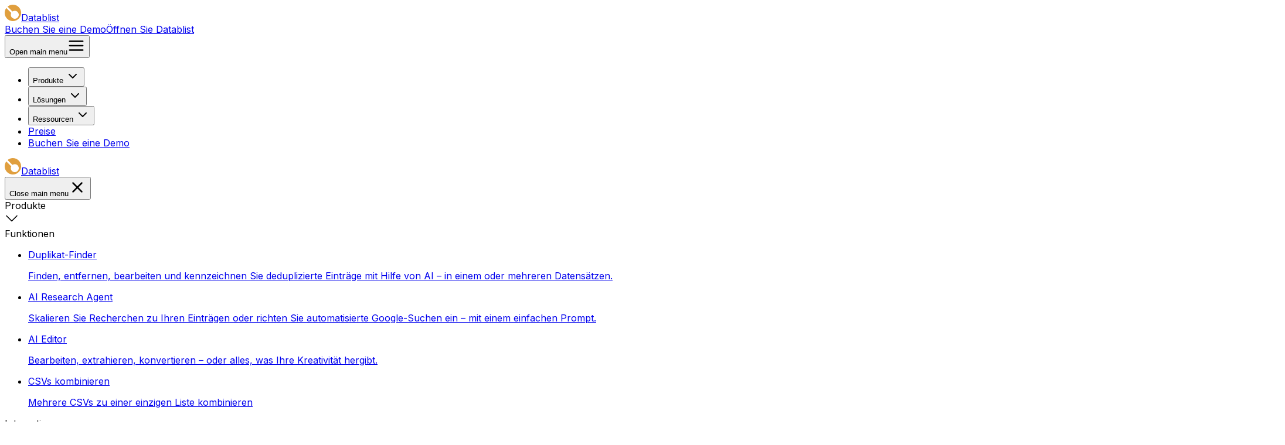

--- FILE ---
content_type: text/html; charset=utf-8
request_url: https://www.datablist.com/de/use-cases/lead-list-building
body_size: 73311
content:
<!DOCTYPE html><html lang="de" class="__className_c1ce16"><head><meta charSet="utf-8"/><meta name="viewport" content="width=device-width, initial-scale=1"/><link rel="preload" href="/_next/static/media/e4af272ccee01ff0-s.p.woff2" as="font" crossorigin="" type="font/woff2"/><link rel="preload" as="image" href="/home/customers/zluri.svg"/><link rel="preload" as="image" href="/home/customers/zendesk.svg"/><link rel="preload" as="image" href="/home/customers/seon.svg"/><link rel="preload" as="image" href="/home/customers/sequoia.svg"/><link rel="preload" as="image" href="/home/customers/stoik.svg"/><link rel="preload" as="image" href="/home/customers/synthflow.svg"/><link rel="preload" as="image" href="/home/customers/Transit.svg"/><link rel="preload" as="image" href="/home/customers/uber.svg"/><link rel="preload" as="image" href="/home/customers/valantic.svg"/><link rel="preload" as="image" href="/home/customers/whippy.svg"/><link rel="stylesheet" href="/_next/static/css/2ec9ab7c26c676ab.css" data-precedence="next"/><link rel="stylesheet" href="/_next/static/css/44431caa38587daa.css" data-precedence="next"/><link rel="stylesheet" href="/_next/static/css/3e8a9daa31d26ad4.css" data-precedence="next"/><link rel="stylesheet" href="/_next/static/css/e1f661dd7aa002b2.css" data-precedence="next"/><link rel="preload" as="script" fetchPriority="low" href="/_next/static/chunks/webpack-672da2e0bddd8ae4.js"/><script src="/_next/static/chunks/4bd1b696-2b25b62dbf932fe8.js" async=""></script><script src="/_next/static/chunks/1684-0acd88ded5a17906.js" async=""></script><script src="/_next/static/chunks/main-app-6cb4d4205dbe6682.js" async=""></script><script src="/_next/static/chunks/ee560e2c-2ff84c91bbff4ba3.js" async=""></script><script src="/_next/static/chunks/0e762574-633a3b793fcef31c.js" async=""></script><script src="/_next/static/chunks/6874-bea564c0855cf19b.js" async=""></script><script src="/_next/static/chunks/3385-786eef5e3d3122da.js" async=""></script><script src="/_next/static/chunks/4277-df121688a085fe5d.js" async=""></script><script src="/_next/static/chunks/4941-12c0982a12804cf4.js" async=""></script><script src="/_next/static/chunks/3342-ca4df2a9015505a2.js" async=""></script><script src="/_next/static/chunks/9284-25a6a3322a400937.js" async=""></script><script src="/_next/static/chunks/814-323d47904a05f118.js" async=""></script><script src="/_next/static/chunks/app/%5Blocale%5D/layout-374bd9544a266128.js" async=""></script><script src="/_next/static/chunks/3063-4306cecc5224316c.js" async=""></script><script src="/_next/static/chunks/app/%5Blocale%5D/use-cases/lead-list-building/page-73eeca2386d1d0df.js" async=""></script><link rel="preload" as="image" href="/home/customers/amazon.svg"/><link rel="preload" as="image" href="/home/customers/behiv.svg"/><link rel="preload" as="image" href="/home/customers/datadog.svg"/><link rel="preload" as="image" href="/home/customers/fedex.svg"/><link rel="preload" as="image" href="/home/customers/g18.svg"/><link rel="preload" as="image" href="/home/customers/sap.svg"/><link rel="preload" as="image" href="/home/customers/airbus.svg"/><link rel="preload" as="image" href="/home/customers/alibaba.svg"/><link rel="preload" as="image" href="/howto_images/clean-company-names-ai/clean_company_names_using_ai-cover.png"/><link rel="preload" as="image" href="/howto_images/lead-scoring-ai/lead-scoring-ai-cover.png"/><link rel="preload" as="image" href="/howto_images/chatgpt-csv-excel/how_to_run_chatgpt_on_excel_files.cover.png"/><meta name="next-size-adjust" content=""/><title>Leadgenerierung für Growth-Teams - Datablist</title><meta name="description" content="Das beste Tool, um tief in hochvolumige Lead-Listen einzutauchen. Organisieren, anreichern und perfekte Prospects finden."/><meta name="robots" content="index, follow"/><meta name="googlebot" content="index, follow, max-video-preview:-1, max-image-preview:large, max-snippet:-1"/><link rel="canonical" href="https://www.datablist.com/de/use-cases/lead-list-building"/><link rel="alternate" hrefLang="de" href="https://www.datablist.com/de/use-cases/lead-list-building"/><link rel="alternate" hrefLang="x-default" href="https://www.datablist.com/use-cases/lead-list-building"/><link rel="alternate" hrefLang="en" href="https://www.datablist.com/use-cases/lead-list-building"/><link rel="alternate" hrefLang="fr" href="https://www.datablist.com/fr/use-cases/lead-list-building"/><link rel="alternate" hrefLang="es" href="https://www.datablist.com/es/use-cases/lead-list-building"/><link rel="alternate" hrefLang="it" href="https://www.datablist.com/it/use-cases/lead-list-building"/><link rel="alternate" hrefLang="nl" href="https://www.datablist.com/nl/use-cases/lead-list-building"/><link rel="alternate" hrefLang="pt" href="https://www.datablist.com/pt/use-cases/lead-list-building"/><link rel="alternate" hrefLang="sv" href="https://www.datablist.com/sv/use-cases/lead-list-building"/><link rel="alternate" hrefLang="da" href="https://www.datablist.com/da/use-cases/lead-list-building"/><link rel="alternate" hrefLang="no" href="https://www.datablist.com/no/use-cases/lead-list-building"/><link rel="alternate" hrefLang="ja" href="https://www.datablist.com/ja/use-cases/lead-list-building"/><link rel="alternate" hrefLang="ko" href="https://www.datablist.com/ko/use-cases/lead-list-building"/><link rel="alternate" hrefLang="zh" href="https://www.datablist.com/zh/use-cases/lead-list-building"/><link rel="alternate" hrefLang="ar" href="https://www.datablist.com/ar/use-cases/lead-list-building"/><link rel="alternate" hrefLang="ru" href="https://www.datablist.com/ru/use-cases/lead-list-building"/><link rel="alternate" hrefLang="pl" href="https://www.datablist.com/pl/use-cases/lead-list-building"/><link rel="alternate" type="application/rss+xml" title="Datablist - Feed" href="https://www.datablist.com/de/rss/feed.xml"/><meta property="og:title" content="Leadgenerierung für Growth-Teams"/><meta property="og:description" content="Das beste Tool, um tief in hochvolumige Lead-Listen einzutauchen. Organisieren, anreichern und perfekte Prospects finden."/><meta property="og:type" content="website"/><meta name="twitter:card" content="summary"/><meta name="twitter:site" content="@datablist"/><meta name="twitter:creator" content="@datablist"/><meta name="twitter:title" content="Leadgenerierung für Growth-Teams"/><meta name="twitter:description" content="Das beste Tool, um tief in hochvolumige Lead-Listen einzutauchen. Organisieren, anreichern und perfekte Prospects finden."/><link rel="shortcut icon" href="/images/logo.ico"/><link rel="icon" href="/images/logo.svg"/><link rel="apple-touch-icon" href="/images/logo_180_180.png"/><script>document.querySelectorAll('body link[rel="icon"], body link[rel="apple-touch-icon"]').forEach(el => document.head.appendChild(el))</script><script src="/_next/static/chunks/polyfills-42372ed130431b0a.js" noModule=""></script></head><body><div hidden=""><!--$--><!--/$--></div><header id="main-nav" class="bg-white h-16 transition-[height] duration-200 fixed w-full z-2000 top-0 start-0 border-b border-gray-200"><div class="transition-all h-full ease-in-out delay-150 max-w-screen-xl flex flex-wrap items-center justify-between mx-auto"><a class="flex items-center space-x-3 rtl:space-x-reverse  pl-4" href="/de"><svg xmlns="http://www.w3.org/2000/svg" width="28" height="28"><path d="M 14 0 C 21.732 0 28 6.268 28 14 C 28 21.732 21.732 28 14 28 C 6.268 28 0 21.732 0 14 C 0 10.855 1.037 7.953 2.787 5.616 L 11.189 14.018 C 10.685 14.967 10.4 16.05 10.4 17.2 C 10.4 20.956 13.444 24 17.2 24 C 20.956 24 24 20.956 24 17.2 C 24 13.444 20.956 10.4 17.2 10.4 C 15.756 10.4 14.416 10.85 13.315 11.618 L 4.985 3.288 C 7.421 1.236 10.566 0 14 0 Z" fill="rgb(224, 159, 62)"></path></svg><span class="self-center text-2xl font-medium whitespace-nowrap">Datablist</span></a><div class="gap-4 md:order-2 space-x-3 md:space-x-2 rtl:space-x-reverse  pr-4 hidden lg:flex"><a class="cursor-pointer justify-center font-medium items-center transition-[box-shadow,background-color] disabled:cursor-not-allowed disabled:opacity-50 inline-flex active:transition-none bg-[#FFFFFF] text-[#36322F] hover:enabled:bg-[#F8F8F8] disabled:bg-[#F0F0F0] [box-shadow:inset_0px_-2.108433723449707px_0px_0px_#E0E0E0,_0px_1.2048193216323853px_6.325301647186279px_0px_rgba(0,_0,_0,_10%)] hover:enabled:[box-shadow:inset_0px_-2.53012px_0px_0px_#E8E8E8,_0px_1.44578px_7.59036px_0px_rgba(0,_0,_0,_12%)] disabled:shadow-none border border-[#E0E0E0] active:bg-[#F0F0F0] active:[box-shadow:inset_0px_-1.5px_0px_0px_#D8D8D8,_0px_0.5px_2px_0px_rgba(0,_0,_0,_15%)] text-sm py-1 px-2 h-9 rounded-[8px]" target="_blank" rel="nofollow" tabindex="0" href="https://cal.com/habib-benab/growth-chat"><span style="opacity:1">Buchen Sie eine Demo</span></a><a class="cursor-pointer justify-center font-medium items-center transition-[box-shadow,background-color] disabled:cursor-not-allowed disabled:opacity-50 inline-flex active:transition-none bg-[#36322F] text-[#fff] hover:enabled:bg-[#4a4542] disabled:bg-[#8c8885] [box-shadow:inset_0px_-2.108433723449707px_0px_0px_#171310,_0px_1.2048193216323853px_6.325301647186279px_0px_rgba(58,_33,_8,_58%)] hover:enabled:[box-shadow:inset_0px_-2.53012px_0px_0px_#171310,_0px_1.44578px_7.59036px_0px_rgba(58,_33,_8,_64%)] disabled:shadow-none active:bg-[#2A2724] active:[box-shadow:inset_0px_-1.5px_0px_0px_#171310,_0px_0.5px_2px_0px_rgba(58,_33,_8,_70%)] text-sm py-1 px-2 h-9 rounded-[8px]" target="_blank" rel="nofollow" tabindex="0" href="https://app.datablist.com"><span style="opacity:1">Öffnen Sie Datablist</span></a></div><div class=" pr-4 md:hidden"><button data-collapse-toggle="navbar-sticky" type="button" class="inline-flex items-center p-2 justify-center  rounded-lg hover:bg-gray-100 focus:outline-none focus:ring-2 focus:ring-gray-200" aria-controls="navbar-sticky" aria-expanded="false"><span class="sr-only">Open main menu</span><svg stroke="currentColor" fill="none" stroke-width="2" viewBox="0 0 24 24" stroke-linecap="round" stroke-linejoin="round" height="30" width="30" xmlns="http://www.w3.org/2000/svg"><line x1="3" y1="12" x2="21" y2="12"></line><line x1="3" y1="6" x2="21" y2="6"></line><line x1="3" y1="18" x2="21" y2="18"></line></svg></button></div><div class="hidden md:flex"><nav aria-label="Main" data-orientation="horizontal" dir="ltr" data-slot="navigation-menu" data-viewport="true" class="group/navigation-menu max-w-max flex-1 items-center justify-center hidden md:flex"><div style="position:relative"><ul data-orientation="horizontal" data-slot="navigation-menu-list" class="group flex flex-1 list-none items-center justify-center gap-1" dir="ltr"><li data-slot="navigation-menu-item" class="relative"><button id="radix-«R24mnb»-trigger-products" data-state="closed" aria-expanded="false" aria-controls="radix-«R24mnb»-content-products" data-slot="navigation-menu-trigger" class="group inline-flex h-9 w-max cursor-pointer items-center justify-center rounded-md px-4 py-2 text-base hover:bg-accent hover:text-accent-foreground focus:bg-accent focus:text-accent-foreground disabled:pointer-events-none disabled:opacity-50 data-[state=open]:hover:bg-accent data-[state=open]:text-accent-foreground data-[state=open]:focus:bg-accent data-[state=open]:bg-accent/50 focus-visible:ring-ring/50 outline-none transition-[color,box-shadow] focus-visible:ring-[3px] focus-visible:outline-1 group" data-radix-collection-item="">Produkte<!-- --> <svg xmlns="http://www.w3.org/2000/svg" width="24" height="24" viewBox="0 0 24 24" fill="none" stroke="currentColor" stroke-width="2" stroke-linecap="round" stroke-linejoin="round" class="lucide lucide-chevron-down relative top-[1px] ml-1 size-3 transition duration-300 group-data-[state=open]:rotate-180" aria-hidden="true"><path d="m6 9 6 6 6-6"></path></svg></button></li><li data-slot="navigation-menu-item" class="relative"><button id="radix-«R24mnb»-trigger-solutions" data-state="closed" aria-expanded="false" aria-controls="radix-«R24mnb»-content-solutions" data-slot="navigation-menu-trigger" class="group inline-flex h-9 w-max cursor-pointer items-center justify-center rounded-md px-4 py-2 text-base hover:bg-accent hover:text-accent-foreground focus:bg-accent focus:text-accent-foreground disabled:pointer-events-none disabled:opacity-50 data-[state=open]:hover:bg-accent data-[state=open]:text-accent-foreground data-[state=open]:focus:bg-accent data-[state=open]:bg-accent/50 focus-visible:ring-ring/50 outline-none transition-[color,box-shadow] focus-visible:ring-[3px] focus-visible:outline-1 group" data-radix-collection-item="">Lösungen<!-- --> <svg xmlns="http://www.w3.org/2000/svg" width="24" height="24" viewBox="0 0 24 24" fill="none" stroke="currentColor" stroke-width="2" stroke-linecap="round" stroke-linejoin="round" class="lucide lucide-chevron-down relative top-[1px] ml-1 size-3 transition duration-300 group-data-[state=open]:rotate-180" aria-hidden="true"><path d="m6 9 6 6 6-6"></path></svg></button></li><li data-slot="navigation-menu-item" class="relative"><button id="radix-«R24mnb»-trigger-resources" data-state="closed" aria-expanded="false" aria-controls="radix-«R24mnb»-content-resources" data-slot="navigation-menu-trigger" class="group inline-flex h-9 w-max cursor-pointer items-center justify-center rounded-md px-4 py-2 text-base hover:bg-accent hover:text-accent-foreground focus:bg-accent focus:text-accent-foreground disabled:pointer-events-none disabled:opacity-50 data-[state=open]:hover:bg-accent data-[state=open]:text-accent-foreground data-[state=open]:focus:bg-accent data-[state=open]:bg-accent/50 focus-visible:ring-ring/50 outline-none transition-[color,box-shadow] focus-visible:ring-[3px] focus-visible:outline-1 group" data-radix-collection-item="">Ressourcen<!-- --> <svg xmlns="http://www.w3.org/2000/svg" width="24" height="24" viewBox="0 0 24 24" fill="none" stroke="currentColor" stroke-width="2" stroke-linecap="round" stroke-linejoin="round" class="lucide lucide-chevron-down relative top-[1px] ml-1 size-3 transition duration-300 group-data-[state=open]:rotate-180" aria-hidden="true"><path d="m6 9 6 6 6-6"></path></svg></button></li><li data-slot="navigation-menu-item" class="relative"><a data-slot="navigation-menu-link" class="data-[active=true]:focus:bg-accent data-[active=true]:hover:bg-accent data-[active=true]:bg-accent/50 data-[active=true]:text-accent-foreground [&amp;_svg:not([class*=&#x27;text-&#x27;])]:text-muted-foreground flex-col gap-1 p-2 [&amp;_svg:not([class*=&#x27;size-&#x27;])]:size-4 group inline-flex h-9 w-max cursor-pointer items-center justify-center rounded-md px-4 py-2 text-base hover:bg-accent hover:text-accent-foreground focus:bg-accent focus:text-accent-foreground disabled:pointer-events-none disabled:opacity-50 data-[state=open]:hover:bg-accent data-[state=open]:text-accent-foreground data-[state=open]:focus:bg-accent data-[state=open]:bg-accent/50 focus-visible:ring-ring/50 outline-none transition-[color,box-shadow] focus-visible:ring-[3px] focus-visible:outline-1" data-radix-collection-item="" href="/de/pricing">Preise</a></li><li data-slot="navigation-menu-item" class="relative lg:hidden"><a target="_blank" data-slot="navigation-menu-link" class="data-[active=true]:focus:bg-accent data-[active=true]:hover:bg-accent data-[active=true]:bg-accent/50 data-[active=true]:text-accent-foreground [&amp;_svg:not([class*=&#x27;text-&#x27;])]:text-muted-foreground flex-col gap-1 p-2 [&amp;_svg:not([class*=&#x27;size-&#x27;])]:size-4 group inline-flex h-9 w-max cursor-pointer items-center justify-center rounded-md px-4 py-2 text-base hover:bg-accent hover:text-accent-foreground focus:bg-accent focus:text-accent-foreground disabled:pointer-events-none disabled:opacity-50 data-[state=open]:hover:bg-accent data-[state=open]:text-accent-foreground data-[state=open]:focus:bg-accent data-[state=open]:bg-accent/50 focus-visible:ring-ring/50 outline-none transition-[color,box-shadow] focus-visible:ring-[3px] focus-visible:outline-1" data-radix-collection-item="" href="https://cal.com/habib-benab/growth-chat">Buchen Sie eine Demo</a></li></ul></div><div class="absolute top-full left-0 right-0 isolate z-50 flex justify-center -mt-2"></div></nav></div></div><div id="navbar-sticky" class="md:hidden relative hidden"><div class="bg-white fixed top-0 bottom-0 right-0 left-0 z-1000 h-screen w-screen overflow-y-auto pointer-events-auto"><div class="h-16 flex flex-wrap items-center justify-between border-b-1 border-gray-200"><a class="flex items-center space-x-3 rtl:space-x-reverse  pl-4" href="/de"><svg xmlns="http://www.w3.org/2000/svg" width="28" height="28"><path d="M 14 0 C 21.732 0 28 6.268 28 14 C 28 21.732 21.732 28 14 28 C 6.268 28 0 21.732 0 14 C 0 10.855 1.037 7.953 2.787 5.616 L 11.189 14.018 C 10.685 14.967 10.4 16.05 10.4 17.2 C 10.4 20.956 13.444 24 17.2 24 C 20.956 24 24 20.956 24 17.2 C 24 13.444 20.956 10.4 17.2 10.4 C 15.756 10.4 14.416 10.85 13.315 11.618 L 4.985 3.288 C 7.421 1.236 10.566 0 14 0 Z" fill="rgb(224, 159, 62)"></path></svg><span class="self-center text-2xl font-medium whitespace-nowrap">Datablist</span></a><div class="pr-4"><button data-collapse-toggle="navbar-sticky" type="button" class="inline-flex items-center p-2 justify-center  rounded-lg hover:bg-gray-100 focus:outline-none focus:ring-2 focus:ring-gray-200" aria-controls="navbar-sticky" aria-expanded="false"><span class="sr-only">Close main menu</span><svg stroke="currentColor" fill="none" stroke-width="2" viewBox="0 0 24 24" stroke-linecap="round" stroke-linejoin="round" height="30" width="30" xmlns="http://www.w3.org/2000/svg"><line x1="18" y1="6" x2="6" y2="18"></line><line x1="6" y1="6" x2="18" y2="18"></line></svg></button></div></div><nav class="flex flex-col md:hidden pt-6 pb-30 "><div class="border-b-1 last:border-b-0 "><div class="cursor-pointer flex flex-row justify-between select-none px-5 py-4 "><div class="text-lg font-medium text-gray-900 dark:text-white">Produkte</div><svg stroke="currentColor" fill="currentColor" stroke-width="0" viewBox="0 0 16 16" height="24" width="24" xmlns="http://www.w3.org/2000/svg"><path fill-rule="evenodd" d="M1.646 4.646a.5.5 0 0 1 .708 0L8 10.293l5.646-5.647a.5.5 0 0 1 .708.708l-6 6a.5.5 0 0 1-.708 0l-6-6a.5.5 0 0 1 0-.708"></path></svg></div><div class="pt-4 pb-6 flex-col gap-10 hidden"><div class="ml-1 mr-1"><div class="mb-2 text-muted-foreground uppercase ml-4 text-[10px]">Funktionen</div><ul class="mt-3 flex flex-col gap-5"><li><a target="_self" class="block px-4" href="/de/features/duplicates-remover"><div class="text-sm leading-none font-medium">Duplikat-Finder</div><p class="text-muted-foreground line-clamp-2 text-xs leading-snug">Finden, entfernen, bearbeiten und kennzeichnen Sie deduplizierte Einträge mit Hilfe von AI – in einem oder mehreren Datensätzen.</p></a></li><li><a target="_self" class="block px-4" href="/de/features/ai-research-agent"><div class="text-sm leading-none font-medium">AI Research Agent</div><p class="text-muted-foreground line-clamp-2 text-xs leading-snug">Skalieren Sie Recherchen zu Ihren Einträgen oder richten Sie automatisierte Google-Suchen ein – mit einem einfachen Prompt.</p></a></li><li><a target="_self" class="block px-4" href="/de/features/ai-editing"><div class="text-sm leading-none font-medium">AI Editor</div><p class="text-muted-foreground line-clamp-2 text-xs leading-snug">Bearbeiten, extrahieren, konvertieren – oder alles, was Ihre Kreativität hergibt.</p></a></li><li><a target="_self" class="block px-4" href="/de/features/combine-csv-files"><div class="text-sm leading-none font-medium">CSVs kombinieren</div><p class="text-muted-foreground line-clamp-2 text-xs leading-snug">Mehrere CSVs zu einer einzigen Liste kombinieren</p></a></li></ul></div><div class="ml-1 mr-1 mt-10"><div class="mb-2 text-muted-foreground uppercase ml-4 text-[10px]">Integrationen</div><ul class="mt-3 flex flex-col gap-5"><li><a target="_self" class="block px-4" href="/enrichments/email-finder"><div class="text-sm leading-none font-medium">Waterfall Email Finder</div><p class="text-muted-foreground line-clamp-2 text-xs leading-snug">Erreichen Sie jede gewünschte Person mit über 20 Email Finder.</p></a></li><li><a target="_self" class="block px-4" href="/enrichments/run-chatgpt-bulk"><div class="text-sm leading-none font-medium">ChatGPT</div><p class="text-muted-foreground line-clamp-2 text-xs leading-snug">Personalisieren Sie Emails, klassifizieren Sie Daten und mehr.</p></a></li><li><a target="_self" class="block px-4" href="/sources/job-boards-scraper"><div class="text-sm leading-none font-medium">Jobbörsen-Scraper</div><p class="text-muted-foreground line-clamp-2 text-xs leading-snug">Sehen Sie, wer einstellt, indem Sie 19 Jobbörsen gleichzeitig scrapen.</p></a></li><li><a target="_self" class="block px-4" href="/enrichments/find-domain-for-company-name-bulk"><div class="text-sm leading-none font-medium">Website Finder</div><p class="text-muted-foreground line-clamp-2 text-xs leading-snug">Finden Sie Websites anhand von Unternehmensnamen in nur wenigen Klicks.</p></a></li><li><a target="_self" class="block px-4" href="/enrichments/linkedin-profile-scraper-bulk"><div class="text-sm leading-none font-medium">LinkedIn Profile Scraper</div><p class="text-muted-foreground line-clamp-2 text-xs leading-snug">Erhalten Sie aktuelle Informationen zu Leads.</p></a></li></ul></div></div></div><div class="border-b-1 last:border-b-0 "><div class="cursor-pointer flex flex-row justify-between select-none px-5 py-4 "><div class="text-lg font-medium text-gray-900 dark:text-white">Lösungen</div><svg stroke="currentColor" fill="currentColor" stroke-width="0" viewBox="0 0 16 16" height="24" width="24" xmlns="http://www.w3.org/2000/svg"><path fill-rule="evenodd" d="M1.646 4.646a.5.5 0 0 1 .708 0L8 10.293l5.646-5.647a.5.5 0 0 1 .708.708l-6 6a.5.5 0 0 1-.708 0l-6-6a.5.5 0 0 1 0-.708"></path></svg></div><div class="pt-4 pb-6 flex-col gap-10 hidden"><div class="ml-1 mr-1"><div class="mb-2 text-muted-foreground uppercase ml-4 text-[10px]">Nach Use Case</div><ul class="mt-3 flex flex-col gap-5"><li><a target="_self" class="block px-4" href="/de/use-cases/data-cleaning"><div class="flex items-center"><div class="rounded-sm border-1 border-solid border-blue-600 p-1 shrink-0"><svg xmlns="http://www.w3.org/2000/svg" width="24" height="24" viewBox="0 0 38 38" fill="none" class="size-[24px]"><path stroke="#0083E2" stroke-linecap="round" stroke-linejoin="round" d="M23.186 8.002C26.629 7.312 29.4 4.518 30.093 1c.694 3.518 3.464 6.313 6.907 7.002m0 .004c-3.443.69-6.214 3.484-6.907 7.002-.694-3.518-3.464-6.313-6.907-7.002"></path><path stroke="#0083E2" stroke-linecap="round" d="M1 12.448h17.503M1 20.63h35.213M1 28.818h35.213M1 37h35.213"></path></svg></div><div class="pl-4 "><div class="text-sm leading-none font-medium">Datenbereinigung</div><p class="text-muted-foreground line-clamp-2 text-xs leading-snug">Bereinigen Sie Daten auf die einfache Art. Fuzzy Matching, Bulk Editing und sogar eigene AI-Regeln – wir haben alles.</p></div></div></a></li><li><a target="_self" class="block px-4" href="/de/use-cases/ai-scraping"><div class="flex items-center"><div class="rounded-sm border-1 border-solid border-blue-600 p-1 shrink-0"><svg xmlns="http://www.w3.org/2000/svg" width="24" height="24" viewBox="0 0 38 38" fill="none" class="size-[24px]"><path stroke="#0083E2" stroke-linecap="round" stroke-linejoin="round" d="M17.043 2.957a1.957 1.957 0 1 0 3.914 0 1.957 1.957 0 0 0-3.914 0ZM19 8.826V4.913M28.388 7.655a1.957 1.957 0 1 0 3.913 0 1.957 1.957 0 0 0-3.913 0ZM26.194 11.806 28.96 9.04M33.087 19A1.956 1.956 0 1 0 37 19a1.956 1.956 0 0 0-3.913 0ZM29.174 19h3.913M28.388 30.345a1.957 1.957 0 1 0 3.913 0 1.957 1.957 0 0 0-3.913 0ZM26.194 26.194l2.767 2.767M17.043 35.044a1.957 1.957 0 1 0 3.914 0 1.957 1.957 0 0 0-3.914 0ZM19 29.174v3.913M5.699 30.345a1.957 1.957 0 1 0 3.913 0 1.957 1.957 0 0 0-3.913 0ZM11.806 26.194 9.04 28.96M1 19a1.957 1.957 0 1 0 3.913 0A1.957 1.957 0 0 0 1 19ZM8.826 19H4.913M5.699 7.655a1.957 1.957 0 1 0 3.913 0 1.957 1.957 0 0 0-3.913 0ZM11.806 11.806 9.04 9.04M19.188 25.146a5.958 5.958 0 1 0 0-11.917 5.958 5.958 0 0 0 0 11.917Z"></path><path stroke="#0083E2" stroke-linecap="round" stroke-linejoin="round" d="M19.156 21.815V18.49a.475.475 0 0 0-.476-.475h-.475M18.918 16.992a.238.238 0 1 1 0-.475M18.918 16.992a.238.238 0 1 0 0-.475"></path><path stroke="#0083E2" stroke-linecap="round" stroke-linejoin="round" stroke-miterlimit="10" d="M18.205 21.815h1.965"></path></svg></div><div class="pl-4 "><div class="text-sm leading-none font-medium">AI Scraping</div><p class="text-muted-foreground line-clamp-2 text-xs leading-snug">Traditionelle Scraper erfordern umfangreiche Programmierkenntnisse. Datablist macht Scraping einfach. Für alle.</p></div></div></a></li><li><a target="_self" class="block px-4" href="/de/use-cases/lead-list-building"><div class="flex items-center"><div class="rounded-sm border-1 border-solid border-blue-600 p-1 shrink-0"><svg xmlns="http://www.w3.org/2000/svg" width="24" height="24" viewBox="0 0 38 38" fill="none" class="size-[24px]"><path stroke="#0083E2" stroke-linecap="round" stroke-linejoin="round" d="M1 27.11c0 1.127.442 2.208 1.23 3.005A4.174 4.174 0 0 0 5.2 31.36a4.174 4.174 0 0 0 2.969-1.245 4.276 4.276 0 0 0 1.23-3.005 4.276 4.276 0 0 0-1.23-3.005 4.175 4.175 0 0 0-2.97-1.245 4.175 4.175 0 0 0-2.969 1.245A4.276 4.276 0 0 0 1 27.11ZM11.823 37a7.283 7.283 0 0 0-1.876-2.618 7.174 7.174 0 0 0-2.81-1.539 7.116 7.116 0 0 0-3.193-.156A7.156 7.156 0 0 0 1 33.945M28.601 27.11c0 1.127.443 2.208 1.23 3.005a4.174 4.174 0 0 0 2.97 1.245 4.174 4.174 0 0 0 2.969-1.245A4.276 4.276 0 0 0 37 27.11a4.276 4.276 0 0 0-1.23-3.005 4.175 4.175 0 0 0-2.97-1.245 4.175 4.175 0 0 0-2.969 1.245 4.276 4.276 0 0 0-1.23 3.005ZM26.176 37a7.282 7.282 0 0 1 1.876-2.618 7.174 7.174 0 0 1 2.811-1.539 7.116 7.116 0 0 1 3.192-.156c1.063.19 2.069.62 2.945 1.258M13.6 25.895c0 1.449.569 2.839 1.582 3.864a5.368 5.368 0 0 0 3.818 1.6 5.367 5.367 0 0 0 3.818-1.6 5.498 5.498 0 0 0 1.582-3.864c0-1.45-.57-2.84-1.582-3.864A5.368 5.368 0 0 0 19 20.43a5.368 5.368 0 0 0-3.819 1.6 5.498 5.498 0 0 0-1.581 3.865ZM26.176 37a9.71 9.71 0 0 0-3.253-2.372 9.606 9.606 0 0 0-7.846 0A9.71 9.71 0 0 0 11.823 37M19.848 1.527l1.999 3.98h3.403c.184.001.364.057.517.16a.948.948 0 0 1 .402.967.955.955 0 0 1-.25.486l-3.13 3.112 1.731 4.024a.96.96 0 0 1-.243 1.09.934.934 0 0 1-1.1.102L19 13.068l-4.184 2.376a.93.93 0 0 1-1.1-.103.953.953 0 0 1-.243-1.09l1.731-4.024-3.13-3.112a.955.955 0 0 1 .671-1.613h3.401l2.005-3.975a.943.943 0 0 1 1.697 0ZM8.2 3.429a.93.93 0 0 0-.849.527l-1.998 3.98H1.95a.931.931 0 0 0-.519.158.948.948 0 0 0-.403.969.954.954 0 0 0 .251.486l3.124 3.115-1.731 4.021a.961.961 0 0 0 .243 1.09.933.933 0 0 0 1.1.103L8.2 15.496l1.106.633M29.8 3.429a.93.93 0 0 1 .848.527l1.999 3.98h3.401c.185 0 .365.055.52.158a.948.948 0 0 1 .402.969.953.953 0 0 1-.25.486l-3.125 3.115 1.732 4.025a.96.96 0 0 1-.243 1.09.933.933 0 0 1-1.1.102L29.8 15.496l-1.107.633"></path><path stroke="#0083E2" stroke-linecap="round" stroke-linejoin="round" d="M14.71 22.586a11.955 11.955 0 0 0 4.478 2.753c1.676.572 3.455.762 5.212.556M1.412 25.285a12.968 12.968 0 0 0 7.895 1.82M29.017 25.285a12.964 12.964 0 0 0 7.895 1.82"></path></svg></div><div class="pl-4 "><div class="text-sm leading-none font-medium">Lead Generation</div><p class="text-muted-foreground line-clamp-2 text-xs leading-snug">Finden Sie Leads, reichern Sie Daten an und personalisieren Sie Nachrichten, um in großem Maßstab neue Chancen zu schaffen.</p></div></div></a></li><li><a target="_self" class="block px-4" href="/de/use-cases/inventory-management"><div class="flex items-center"><div class="rounded-sm border-1 border-solid border-blue-600 p-1 shrink-0"><svg xmlns="http://www.w3.org/2000/svg" width="24" height="24" viewBox="0 0 38 38" fill="none" class="size-[24px]"><path stroke="#0083E2" stroke-linecap="round" stroke-linejoin="round" d="M1 30.454h36M1 37h36M4.273 30.454V37M7.546 30.454V37M17.364 30.454V37M20.636 30.454V37M33.727 30.454V37M30.455 30.454V37M4.273 15.727a1.636 1.636 0 0 1 1.636-1.636H19v13.09H5.91a1.636 1.636 0 0 1-1.637-1.636v-9.818ZM19 14.09h13.091a1.636 1.636 0 0 1 1.636 1.637v9.818a1.636 1.636 0 0 1-1.636 1.637h-13.09V14.09Z"></path><path stroke="#0083E2" stroke-linecap="round" stroke-linejoin="round" d="M12.455 2.636A1.636 1.636 0 0 1 14.09 1h11.455a1.636 1.636 0 0 1 1.636 1.636v11.455H12.455V2.636Z"></path><path stroke="#0083E2" stroke-linecap="round" stroke-linejoin="round" d="M22.273 1h-4.91v4.09a.818.818 0 0 0 .82.82h3.272a.818.818 0 0 0 .818-.82V1ZM14.091 14.09h-4.91v4.092a.818.818 0 0 0 .82.818h3.272a.818.818 0 0 0 .818-.818V14.09ZM28.818 14.09H23.91v4.092a.816.816 0 0 0 .818.818H28a.818.818 0 0 0 .818-.818V14.09Z"></path></svg></div><div class="pl-4 "><div class="text-sm leading-none font-medium">Bestandsmanagement</div><p class="text-muted-foreground line-clamp-2 text-xs leading-snug">Behalten Sie eine saubere, aktuelle Übersicht, indem Sie Vertrieb, Lagerhaltung, automatisierte Nachbestellungen und mehr zentralisieren.</p></div></div></a></li></ul></div><div class="ml-1 mr-1 mt-10"><div class="mb-2 text-muted-foreground uppercase ml-4 text-[10px]">Nach Branchen</div><ul class="mt-3 flex flex-col gap-5"><li><a target="_self" class="block px-4" href="/de/industries/venture-capital-deal-flow"><div class="text-sm leading-none font-medium">Venture Capital &amp; Private Equity</div><p class="text-muted-foreground line-clamp-2 text-xs leading-snug">Daten zentralisieren und mehr Insights für bessere Entscheidungen gewinnen.</p></a></li><li><a target="_self" class="block px-4" href="/de/industries/recruiting"><div class="text-sm leading-none font-medium">Recruiting-Agenturen</div><p class="text-muted-foreground line-clamp-2 text-xs leading-snug">Verfolgen Sie Vakanzen und treten Sie genau dann in den Outreach, wenn der Bedarf am größten ist.</p></a></li><li><a target="_self" class="block px-4" href="/de/industries/retail-ecommerce"><div class="text-sm leading-none font-medium">Einzelhandel &amp; E-Commerce</div><p class="text-muted-foreground line-clamp-2 text-xs leading-snug">Lieferanten verwalten und Bestände, Bestellungen und mehr synchronisieren.</p></a></li><li><a target="_self" class="block px-4" href="/de/industries/saas-ai-startups"><div class="text-sm leading-none font-medium">SaaS &amp; AI Start-ups</div><p class="text-muted-foreground line-clamp-2 text-xs leading-snug">Schnell und dennoch profitabel wachsen – mit Automatisierung.</p></a></li></ul></div></div></div><div class="border-b-1 last:border-b-0 "><div class="cursor-pointer flex flex-row justify-between select-none px-5 py-4 "><div class="text-lg font-medium text-gray-900 dark:text-white">Ressourcen</div><svg stroke="currentColor" fill="currentColor" stroke-width="0" viewBox="0 0 16 16" height="24" width="24" xmlns="http://www.w3.org/2000/svg"><path fill-rule="evenodd" d="M1.646 4.646a.5.5 0 0 1 .708 0L8 10.293l5.646-5.647a.5.5 0 0 1 .708.708l-6 6a.5.5 0 0 1-.708 0l-6-6a.5.5 0 0 1 0-.708"></path></svg></div><div class="pt-4 pb-6 flex-col gap-10 hidden"><div class="ml-1 mr-1"><div class="mb-2 text-muted-foreground uppercase ml-4 text-[10px]">Unsere nützlichsten Leitfäden</div><ul class="mt-3 flex flex-col gap-5"><li><a target="_self" class="block px-4" href="/how-to/rules-writing-prompts-ai-agents"><div class="flex items-center"><div class="shrink-0"><svg xmlns="http://www.w3.org/2000/svg" width="20" height="20" viewBox="0 0 15 16" fill="none" class="size-[24px]"><path stroke="#0083E2" stroke-linecap="round" stroke-linejoin="round" stroke-width="0.5" d="M3.25 1h8.4M10.316 3.8H4.583M6.629 8.097 3.249 1 1.173 3.374a.7.7 0 0 0-.033.881l3.692 4.922M8.27 8.097 11.65 1l2.076 2.374a.7.7 0 0 1 .033.881l-3.692 4.922"></path><path stroke="#0083E2" stroke-linecap="round" stroke-linejoin="round" stroke-width="0.5" d="M4.078 11.5a3.5 3.5 0 1 0 7.001 0 3.5 3.5 0 0 0-7 0ZM7.575 10.5v2"></path><path stroke="#0083E2" stroke-linecap="round" stroke-linejoin="round" stroke-width="0.5" d="M6.95 11h.156c.26 0 .469-.224.469-.5M8.2 12.5H6.95"></path></svg></div><div class="pl-4 "><div class="text-sm leading-5 font-medium"><span>So schreiben Sie einen Prompt, der immer funktioniert (Vollständiger Leitfaden)</span></div></div></div></a></li><li><a target="_self" class="block px-4" href="/how-to/dedupe-multiple-listing-files"><div class="flex items-center"><div class="shrink-0"><svg xmlns="http://www.w3.org/2000/svg" width="20" height="20" viewBox="0 0 15 16" fill="none" class="size-[24px]"><path stroke="#0083E2" stroke-linecap="round" stroke-linejoin="round" stroke-width="0.5" d="M10.316 3.8H4.583M6.629 8.097 3.249 1 1.173 3.374a.7.7 0 0 0-.033.881l3.692 4.922M8.27 8.097 11.65 1l2.076 2.374a.7.7 0 0 1 .033.881l-3.692 4.922"></path><path stroke="#0083E2" stroke-linecap="round" stroke-linejoin="round" stroke-width="0.5" d="M4.078 11.5a3.5 3.5 0 1 0 7.001 0 3.5 3.5 0 0 0-7 0Z"></path><path stroke="#0083E2" stroke-linecap="round" stroke-linejoin="round" stroke-width="0.5" d="M8.2 12.5H6.95v-.284c0-.199.11-.379.28-.458l.696-.325a.49.49 0 0 0 .274-.446c0-.269-.204-.487-.457-.487H7.42a.472.472 0 0 0-.442.333M3.25 1h8.4"></path></svg></div><div class="pl-4 "><div class="text-sm leading-5 font-medium"><span>So deduplizieren Sie über mehrere Excel-Dateien hinweg</span></div></div></div></a></li><li><a target="_self" class="block px-4" href="/how-to/ai-agents-vs-ai-assistants"><div class="flex items-center"><div class="shrink-0"><svg xmlns="http://www.w3.org/2000/svg" width="20" height="20" viewBox="0 0 15 16" fill="none" class="size-[24px]"><path stroke="#0083E2" stroke-linecap="round" stroke-linejoin="round" stroke-width="0.5" d="M3.25 1h8.4M10.316 3.8H4.583M6.629 8.097 3.249 1 1.173 3.374a.7.7 0 0 0-.033.881l3.692 4.922M8.27 8.097 11.65 1l2.076 2.374a.7.7 0 0 1 .033.881l-3.692 4.922"></path><path stroke="#0083E2" stroke-linecap="round" stroke-linejoin="round" stroke-width="0.5" d="M4.078 11.5a3.5 3.5 0 1 0 7.001 0 3.5 3.5 0 0 0-7 0Z"></path><path stroke="#0083E2" stroke-linecap="round" stroke-linejoin="round" stroke-width="0.5" d="M6.95 12.167a.481.481 0 0 0 .452.333h.319A.49.49 0 0 0 8.2 12v-.083a.49.49 0 0 0-.479-.5h-.16.12c.243 0 .44-.206.44-.459a.449.449 0 0 0-.44-.458h-.24a.443.443 0 0 0-.422.333"></path></svg></div><div class="pl-4 "><div class="text-sm leading-5 font-medium"><span>AI Agents vs. AI Assistants:<br/> Was ist der Unterschied?</span></div></div></div></a></li></ul></div><div class="ml-1 mr-1 mt-10"><div class="mb-2 text-muted-foreground uppercase ml-4 text-[10px]">Weitere hilfreiche Ressourcen</div><ul class="mt-3 flex flex-col gap-5"><li><a target="_self" class="block px-4" href="/de/how-to"><div class="text-sm leading-none font-medium">Leitfäden</div><p class="text-muted-foreground line-clamp-2 text-xs leading-snug">Lesen Sie unsere besten Leitfäden zu Scraping, Datenbereinigung und Lead-Management.</p></a></li><li><a target="_self" class="block px-4" href="/sources"><div class="text-sm leading-none font-medium">Daten- &amp; Lead-Quellen</div><p class="text-muted-foreground line-clamp-2 text-xs leading-snug">Stärken Sie Ihre Pipeline mit unseren leistungsstarken integrierten Lead-Quellen!</p></a></li><li><a target="_self" class="block px-4" href="/enrichments"><div class="text-sm leading-none font-medium">Enrichments</div><p class="text-muted-foreground line-clamp-2 text-xs leading-snug">Erstellen Sie leistungsstarke Workflows mit unseren einfach zu bedienenden Enrichments.</p></a></li><li><a target="_self" class="block px-4" href="/de/ai-prompts"><div class="text-sm leading-none font-medium">AI Prompts</div><p class="text-muted-foreground line-clamp-2 text-xs leading-snug">Die vollständigste AI-Prompt-Bibliothek für jeden Use Case.</p></a></li><li><a target="_self" class="block px-4" href="/docs"><div class="text-sm leading-none font-medium">Hilfe-Center</div><p class="text-muted-foreground line-clamp-2 text-xs leading-snug">Erfahren Sie, wie Sie die Funktionen von Datablist nutzen.</p></a></li></ul></div><div class="ml-1 mr-1 mt-10"><div class="mb-2 text-muted-foreground uppercase ml-4 text-[10px]">Unternehmen</div><ul class="mt-3 flex flex-col gap-5"><li><a target="_self" class="block px-4" href="/de/contact"><div class="text-sm leading-none font-medium">Kontaktieren Sie uns</div><p class="text-muted-foreground line-clamp-2 text-xs leading-snug">Senden Sie uns eine Nachricht.</p></a></li><li><a target="_self" class="block px-4" href="/blog"><div class="text-sm leading-none font-medium">Blog &amp; Release Notes</div><p class="text-muted-foreground line-clamp-2 text-xs leading-snug">News &amp; Insights zu Datablist und dem Markt.</p></a></li><li><a target="_blank" rel="nofollow" class="block px-4" href="https://affiliates.datablist.com/"><div class="text-sm leading-none font-medium">Affiliate-Programm</div><p class="text-muted-foreground line-clamp-2 text-xs leading-snug">Erhalten Sie 25 % wiederkehrende Provisionen.</p></a></li><li><a target="_self" class="block px-4" href="/de/pricing"><div class="text-sm leading-none font-medium">Preise</div><p class="text-muted-foreground line-clamp-2 text-xs leading-snug">Transparente Preise für jeden Bedarf.</p></a></li></ul></div></div></div><div class="gap-4 flex flex-col justify-items-center items-center pt-10"><a class="cursor-pointer justify-center font-medium items-center transition-[box-shadow,background-color] disabled:cursor-not-allowed disabled:opacity-50 inline-flex active:transition-none bg-[#FFFFFF] text-[#36322F] hover:enabled:bg-[#F8F8F8] disabled:bg-[#F0F0F0] [box-shadow:inset_0px_-2.108433723449707px_0px_0px_#E0E0E0,_0px_1.2048193216323853px_6.325301647186279px_0px_rgba(0,_0,_0,_10%)] hover:enabled:[box-shadow:inset_0px_-2.53012px_0px_0px_#E8E8E8,_0px_1.44578px_7.59036px_0px_rgba(0,_0,_0,_12%)] disabled:shadow-none border border-[#E0E0E0] active:bg-[#F0F0F0] active:[box-shadow:inset_0px_-1.5px_0px_0px_#D8D8D8,_0px_0.5px_2px_0px_rgba(0,_0,_0,_15%)] text-base py-2 px-4 h-11 rounded-[9px] max-w-fit" target="_blank" rel="nofollow" tabindex="0" href="https://cal.com/habib-benab/growth-chat"><span style="opacity:1">Buchen Sie eine Demo</span></a><a class="cursor-pointer justify-center font-medium items-center transition-[box-shadow,background-color] disabled:cursor-not-allowed disabled:opacity-50 inline-flex active:transition-none bg-[#36322F] text-[#fff] hover:enabled:bg-[#4a4542] disabled:bg-[#8c8885] [box-shadow:inset_0px_-2.108433723449707px_0px_0px_#171310,_0px_1.2048193216323853px_6.325301647186279px_0px_rgba(58,_33,_8,_58%)] hover:enabled:[box-shadow:inset_0px_-2.53012px_0px_0px_#171310,_0px_1.44578px_7.59036px_0px_rgba(58,_33,_8,_64%)] disabled:shadow-none active:bg-[#2A2724] active:[box-shadow:inset_0px_-1.5px_0px_0px_#171310,_0px_0.5px_2px_0px_rgba(58,_33,_8,_70%)] text-base py-2 px-4 h-11 rounded-[9px] max-w-fit" target="_blank" rel="nofollow" tabindex="0" href="https://app.datablist.com"><span style="opacity:1">Öffnen Sie Datablist</span></a></div></nav></div></div></header><main class="mt-16"><div class="relative"><script type="application/ld+json">{"@type":"SoftwareApplication","@context":"https://schema.org","name":"Datablist Lead List Building","description":"Das beste Tool, um tief in hochvolumige Lead-Listen einzutauchen. Organisieren, anreichern und perfekte Prospects finden.","applicationCategory":"BusinessApplication","operatingSystem":"Any (web-based)","url":"https://www.datablist.com/use-cases/lead-list-building","copyrightHolder":{"@id":"https://www.datablist.com/#organization"}}</script><div class="flex flex-col gap-12 pb-36"><div class="bg-white"><div class="relative isolate overflow-hidden bg-linear-to-b from-blue-100/20"><div class="mx-auto max-w-7xl pt-10 pb-24 sm:pb-32 lg:grid lg:grid-cols-2 lg:gap-x-8 lg:px-8 lg:py-20"><div class="px-6 lg:px-0 lg:pt-4"><div class="mx-auto max-w-2xl"><div class="mb-5"><span class="text-base/7 font-semibold text-blue-600">Use Cases</span></div><h1 class="text-main-heading">Lead-Listen-Aufbau für Growth-Teams</h1><div class="mt-8 text-lg font-medium text-pretty text-gray-500 sm:text-xl/8">Das beste Tool, um tief in hochvolumige Lead-Listen einzutauchen. Organisieren, anreichern und perfekte Prospects finden.</div><div class="mt-6 flex items-center justify-center gap-x-6"><div class="text-center"><a class="cursor-pointer justify-center font-medium items-center transition-[box-shadow,background-color] disabled:cursor-not-allowed disabled:opacity-50 inline-flex active:transition-none bg-[#36322F] text-[#fff] hover:enabled:bg-[#4a4542] disabled:bg-[#8c8885] [box-shadow:inset_0px_-2.108433723449707px_0px_0px_#171310,_0px_1.2048193216323853px_6.325301647186279px_0px_rgba(58,_33,_8,_58%)] hover:enabled:[box-shadow:inset_0px_-2.53012px_0px_0px_#171310,_0px_1.44578px_7.59036px_0px_rgba(58,_33,_8,_64%)] disabled:shadow-none active:bg-[#2A2724] active:[box-shadow:inset_0px_-1.5px_0px_0px_#171310,_0px_0.5px_2px_0px_rgba(58,_33,_8,_70%)] text-base py-2 px-4 h-11 rounded-[9px]" target="_blank" tabindex="0" href="https://app.datablist.com"><span style="opacity:1">Öffnen Sie Datablist</span></a><div class="text-orange-400 mt-3">Keine Registrierung erforderlich</div></div></div></div></div><div class="mt-20 sm:mt-24 md:mx-auto md:max-w-2xl lg:mx-0 lg:mt-0 lg:w-screen"><div aria-hidden="true" class="absolute inset-y-0 right-1/2 -z-10 -mr-10 w-[200%] skew-x-[-30deg] bg-white shadow-xl ring-1 shadow-blue-600/10 ring-blue-50 md:-mr-20 lg:-mr-36"></div><div class="shadow-lg md:rounded-3xl"><div class="bg-blue-500 [clip-path:inset(0)] md:[clip-path:inset(0_round_var(--radius-3xl))]"><div aria-hidden="true" class="absolute -inset-y-px left-1/2 -z-10 ml-10 w-[200%] skew-x-[-30deg] bg-blue-100 opacity-20 inset-ring inset-ring-white md:ml-20 lg:ml-36"></div><div class="relative px-6 pt-8 sm:pt-8 md:pr-0 md:pl-8 overflow-hidden"><div class="max-w-2xl md:max-w-none -mr-[80px]"><img alt="Datablist Product screenshot" loading="lazy" width="2184" height="1362" decoding="async" data-nimg="1" class="rounded-tl-lg rounded-br-lg max-w-full" style="color:transparent" srcSet="/_next/image?url=%2Fimages%2Fuse_cases%2Flead-lists%2Flead-list-growth-hero.png&amp;w=3840&amp;q=75 1x" src="/_next/image?url=%2Fimages%2Fuse_cases%2Flead-lists%2Flead-list-growth-hero.png&amp;w=3840&amp;q=75"/></div><div aria-hidden="true" class="pointer-events-none absolute inset-0 ring-1 ring-black/10 ring-inset md:rounded-3xl"></div></div></div></div></div></div><div class="absolute inset-x-0 bottom-0 -z-10 h-24 bg-linear-to-t from-white sm:h-32"></div></div></div><section class="overflow-hidden py-12 bg-white"><div class="mx-auto max-w-5xl px-4 sm:px-6 lg:px-8"><div><p class="mt-2 text-center text-4xl font-semibold tracking-tight text-pretty text-gray-900 sm:text-5xl">Große Mengen an Leads verwalten</p><div class="mt-6 text-justify text-lg/8 text-gray-700 styled-text text-formated">Datablist wurde entwickelt, um Millionen von Datensätzen zu verwalten. Definieren Sie Ihre Lead-Datenstruktur und beginnen Sie, mit Ihren Daten auf einer offenen und entwicklerfreundlichen Plattform zu arbeiten. Organisieren Sie Ihre Leads über unsere tabellenähnliche Oberfläche oder über unsere API, um komplexe Datenplattformen aufzubauen. Identifizieren Sie aus Ihren hochvolumigen Lead-Listen qualifizierte Leads für die Ansprache.</div></div></div></section><section class="w-full mx-auto"><div class="text-center text-base md:text-xl dark:text-neutral-200 pt-2 pb-6">Sie sind in guter Gesellschaft</div><div class="w-full overflow-hidden z-10"><div class="relative flex w-full overflow-hidden py-5"><div class="flex w-max animate-marquee" style="--duration:30s"><div class="relative h-full w-fit mx-[4rem] flex items-center shrink-0"><img src="/home/customers/zluri.svg" height="50" class="h-7" alt="Zluri"/></div><div class="relative h-full w-fit mx-[4rem] flex items-center shrink-0"><img src="/home/customers/zendesk.svg" height="50" class="h-7" alt="Zendesk"/></div><div class="relative h-full w-fit mx-[4rem] flex items-center shrink-0"><img src="/home/customers/seon.svg" height="50" class="h-7" alt="Seon"/></div><div class="relative h-full w-fit mx-[4rem] flex items-center shrink-0"><img src="/home/customers/sequoia.svg" height="50" class="h-7" alt="Sequoia"/></div><div class="relative h-full w-fit mx-[4rem] flex items-center shrink-0"><img src="/home/customers/stoik.svg" height="50" class="h-7" alt="Stoik"/></div><div class="relative h-full w-fit mx-[4rem] flex items-center shrink-0"><img src="/home/customers/synthflow.svg" height="50" class="h-7" alt="Synthflow"/></div><div class="relative h-full w-fit mx-[4rem] flex items-center shrink-0"><img src="/home/customers/Transit.svg" height="50" class="h-7" alt="Transit"/></div><div class="relative h-full w-fit mx-[4rem] flex items-center shrink-0"><img src="/home/customers/uber.svg" height="50" class="h-7" alt="Uber"/></div><div class="relative h-full w-fit mx-[4rem] flex items-center shrink-0"><img src="/home/customers/valantic.svg" height="50" class="h-7" alt="Valantic"/></div><div class="relative h-full w-fit mx-[4rem] flex items-center shrink-0"><img src="/home/customers/whippy.svg" height="50" class="h-7" alt="Whippy"/></div><div class="relative h-full w-fit mx-[4rem] flex items-center shrink-0"><img src="/home/customers/amazon.svg" height="50" class="h-7" alt="Amazon"/></div><div class="relative h-full w-fit mx-[4rem] flex items-center shrink-0"><img src="/home/customers/behiv.svg" height="50" class="h-7" alt="Behiv"/></div><div class="relative h-full w-fit mx-[4rem] flex items-center shrink-0"><img src="/home/customers/datadog.svg" height="50" class="h-7" alt="Datadog"/></div><div class="relative h-full w-fit mx-[4rem] flex items-center shrink-0"><img src="/home/customers/fedex.svg" height="50" class="h-7" alt="FedEx"/></div><div class="relative h-full w-fit mx-[4rem] flex items-center shrink-0"><img src="/home/customers/g18.svg" height="50" class="h-7" alt="G18"/></div><div class="relative h-full w-fit mx-[4rem] flex items-center shrink-0"><img src="/home/customers/sap.svg" height="50" class="h-7" alt="SAP"/></div><div class="relative h-full w-fit mx-[4rem] flex items-center shrink-0"><img src="/home/customers/airbus.svg" height="50" class="h-7" alt="Airbus"/></div><div class="relative h-full w-fit mx-[4rem] flex items-center shrink-0"><img src="/home/customers/alibaba.svg" height="50" class="h-7" alt="Alibaba"/></div><div class="relative h-full w-fit mx-[4rem] flex items-center shrink-0"><img src="/home/customers/zluri.svg" height="50" class="h-7" alt="Zluri"/></div><div class="relative h-full w-fit mx-[4rem] flex items-center shrink-0"><img src="/home/customers/zendesk.svg" height="50" class="h-7" alt="Zendesk"/></div><div class="relative h-full w-fit mx-[4rem] flex items-center shrink-0"><img src="/home/customers/seon.svg" height="50" class="h-7" alt="Seon"/></div><div class="relative h-full w-fit mx-[4rem] flex items-center shrink-0"><img src="/home/customers/sequoia.svg" height="50" class="h-7" alt="Sequoia"/></div><div class="relative h-full w-fit mx-[4rem] flex items-center shrink-0"><img src="/home/customers/stoik.svg" height="50" class="h-7" alt="Stoik"/></div><div class="relative h-full w-fit mx-[4rem] flex items-center shrink-0"><img src="/home/customers/synthflow.svg" height="50" class="h-7" alt="Synthflow"/></div><div class="relative h-full w-fit mx-[4rem] flex items-center shrink-0"><img src="/home/customers/Transit.svg" height="50" class="h-7" alt="Transit"/></div><div class="relative h-full w-fit mx-[4rem] flex items-center shrink-0"><img src="/home/customers/uber.svg" height="50" class="h-7" alt="Uber"/></div><div class="relative h-full w-fit mx-[4rem] flex items-center shrink-0"><img src="/home/customers/valantic.svg" height="50" class="h-7" alt="Valantic"/></div><div class="relative h-full w-fit mx-[4rem] flex items-center shrink-0"><img src="/home/customers/whippy.svg" height="50" class="h-7" alt="Whippy"/></div><div class="relative h-full w-fit mx-[4rem] flex items-center shrink-0"><img src="/home/customers/amazon.svg" height="50" class="h-7" alt="Amazon"/></div><div class="relative h-full w-fit mx-[4rem] flex items-center shrink-0"><img src="/home/customers/behiv.svg" height="50" class="h-7" alt="Behiv"/></div><div class="relative h-full w-fit mx-[4rem] flex items-center shrink-0"><img src="/home/customers/datadog.svg" height="50" class="h-7" alt="Datadog"/></div><div class="relative h-full w-fit mx-[4rem] flex items-center shrink-0"><img src="/home/customers/fedex.svg" height="50" class="h-7" alt="FedEx"/></div><div class="relative h-full w-fit mx-[4rem] flex items-center shrink-0"><img src="/home/customers/g18.svg" height="50" class="h-7" alt="G18"/></div><div class="relative h-full w-fit mx-[4rem] flex items-center shrink-0"><img src="/home/customers/sap.svg" height="50" class="h-7" alt="SAP"/></div><div class="relative h-full w-fit mx-[4rem] flex items-center shrink-0"><img src="/home/customers/airbus.svg" height="50" class="h-7" alt="Airbus"/></div><div class="relative h-full w-fit mx-[4rem] flex items-center shrink-0"><img src="/home/customers/alibaba.svg" height="50" class="h-7" alt="Alibaba"/></div></div></div></div></section><section class="overflow-hidden py-12 bg-white"><div class="mx-auto max-w-7xl px-4 sm:px-6 lg:px-8"><div class="items-center mx-auto grid max-w-2xl grid-cols-1 gap-x-10 gap-y-16 sm:gap-y-20 lg:mx-0 lg:max-w-none lg:grid-cols-5"><div class="max-w-none lg:col-span-2 rounded-xl bg-red-100 p-5 pb-md-0 pl-md-0 pr-md-10 pt-md-10"><img alt="Datablist Product screenshot" loading="lazy" width="2000" height="1354" decoding="async" data-nimg="1" class="shadow-xl ring-1 ring-gray-400/10 rounded-tr-lg" style="color:transparent" srcSet="/_next/image?url=%2Fimages%2Fuse_cases%2Flead-lists%2Fhigh-volume%2Fwrong-use-crm.jpeg&amp;w=2048&amp;q=75 1x, /_next/image?url=%2Fimages%2Fuse_cases%2Flead-lists%2Fhigh-volume%2Fwrong-use-crm.jpeg&amp;w=3840&amp;q=75 2x" src="/_next/image?url=%2Fimages%2Fuse_cases%2Flead-lists%2Fhigh-volume%2Fwrong-use-crm.jpeg&amp;w=3840&amp;q=75"/></div><div class="lg:col-span-3"><p class="mt-2 text-4xl font-semibold tracking-tight text-pretty text-gray-900 sm:text-5xl">Lead-Listen vorgelagert zu Ihrem Sales CRM aufbauen</p><div class="mt-6 text-lg/8 text-gray-700 styled-text text-formated"><div><p>CRM-Tools sind perfekt, um aktiv eingebundene Interessenten zu tracken. Für Hunderttausende Leads sind sie jedoch nicht geeignet. Ihr Growth-Team benötigt einen vorgelagerten Datenspeicher, um hochvolumige Leads zu konsolidieren und zu verwalten.</p><p>Kalte Leads in Ihrem CRM zu speichern, ist der beste Weg, es zu verschmutzen und teure Rechnungen zu erhalten.</p></div></div></div></div></div></section><section class="overflow-hidden py-12 bg-white"><div class="mx-auto max-w-7xl px-4 sm:px-6 lg:px-8"><div class="items-center mx-auto grid max-w-2xl grid-cols-1 gap-x-10 gap-y-16 sm:gap-y-20 lg:mx-0 lg:max-w-none lg:grid-cols-5"><div class="lg:col-span-3"><p class="mt-2 text-4xl font-semibold tracking-tight text-pretty text-gray-900 sm:text-5xl">Hören Sie auf, Leads in einer individuellen Datenbank zu speichern</p><div class="mt-6 text-lg/8 text-gray-700 styled-text text-formated"><div><p>Speichern Sie Ihre Leads in einer individuellen Datenbank, in Excel, Airtable oder einem Data Warehouse? Die Wahl bedeutet Kompromisse: Flexibilität statt Skalierbarkeit oder Komplexität statt Einfachheit.</p><p>Datablist vereint die Leistungsfähigkeit einer individuellen Datenbank mit der Flexibilität von Airtable. Sparen Sie Zeit und Geld ohne Kompromisse.</p></div></div></div><div class="max-w-none lg:col-span-2 bg-[#F3F5F4] rounded-xl overflow-hidden"><img alt="Datablist Product screenshot" loading="lazy" width="500" height="500" decoding="async" data-nimg="1" class="shadow-xl ring-1 ring-gray-400/10" style="color:transparent" src="/images/use_cases/lead-lists/high-volume/save-money.svg"/></div></div></div></section><section class="overflow-hidden py-12 bg-white"><div class="mx-auto max-w-7xl px-4 sm:px-6 lg:px-8"><div class="items-center mx-auto grid max-w-2xl grid-cols-1 gap-x-10 gap-y-16 sm:gap-y-20 lg:mx-0 lg:max-w-none lg:grid-cols-5"><div class="max-w-none lg:col-span-2 rounded-xl bg-blue-100 p-5 pb-md-0 pl-md-0 pr-md-10 pt-md-10"><img alt="Datablist Product screenshot" loading="lazy" width="1412" height="850" decoding="async" data-nimg="1" class="shadow-xl ring-1 ring-gray-400/10 rounded-tr-lg" style="color:transparent" srcSet="/_next/image?url=%2Fimages%2Fuse_cases%2Flead-lists%2Fhigh-volume%2Ffilter-csv-columns.png&amp;w=1920&amp;q=75 1x, /_next/image?url=%2Fimages%2Fuse_cases%2Flead-lists%2Fhigh-volume%2Ffilter-csv-columns.png&amp;w=3840&amp;q=75 2x" src="/_next/image?url=%2Fimages%2Fuse_cases%2Flead-lists%2Fhigh-volume%2Ffilter-csv-columns.png&amp;w=3840&amp;q=75"/></div><div class="lg:col-span-3"><p class="mt-2 text-4xl font-semibold tracking-tight text-pretty text-gray-900 sm:text-5xl">Einfach zu bedienen und entwicklerfreundlich</p><div class="mt-6 text-lg/8 text-gray-700 styled-text text-formated"><div><p>Verwalten Sie Ihre Leads mit einer tabellenähnlichen Oberfläche. Leistungsstarke Filter und Suche ermöglichen es, Hunderttausende Leads in Sekunden zu durchsuchen.</p><p>Bei Datablist sind CSV-Dateien Objekte erster Klasse. Importieren Sie große CSV-Dateien und kombinieren Sie sie mit eindeutigen Identifikatoren, um Ihre Lead-Listen zu erstellen. Ihre Daten gehören Ihnen. Exportieren Sie Ihre Leads per Klick als CSV, um sie mit anderen Tools zu nutzen.</p><p>Möchten Sie weitergehen? Automatisieren Sie Ihren Datenfluss mit serverlosen Funktionen, die mit unserer offenen API verbunden sind.</p></div></div></div></div></div></section><section id="talktous" class="container mx-auto px-4 sm:px-6 max-w-2xl w-full"><div class="text-center bg-gray-50 text-card-foreground flex flex-col items-center justify-center gap-6 rounded-xl border p-9 shadow-sm relative overflow-hidden"><div style="--border-width:4px;--duration:14s;background-image:radial-gradient(transparent,transparent, #A07CFE,#FE8FB5,#FFBE7B,transparent,transparent);background-size:300% 300%;mask:linear-gradient(#fff 0 0) content-box, linear-gradient(#fff 0 0);-webkit-mask:linear-gradient(#fff 0 0) content-box, linear-gradient(#fff 0 0);-webkit-mask-composite:xor;mask-composite:exclude;padding:var(--border-width)" class="pointer-events-none absolute inset-0 size-full rounded-[inherit] will-change-[background-position] motion-safe:animate-shine"></div><div class="text-xl font-bold tracking-tighter md:text-4xl text-balance">Was würden Sie mit 3–5 zusätzlichen Stunden pro Woche tun?</div><div class="text-lg text-muted-foreground">Probieren Sie Datablist aus und sehen Sie, wie einfach Workflow-Automatisierung sein kann. 18.000+ Nutzer profitieren bereits davon!</div><div class="flex flex-col sm:flex-row gap-5 justify-center"><a class="cursor-pointer justify-center font-medium items-center transition-[box-shadow,background-color] disabled:cursor-not-allowed disabled:opacity-50 inline-flex active:transition-none bg-[#FFFFFF] text-[#36322F] hover:enabled:bg-[#F8F8F8] disabled:bg-[#F0F0F0] [box-shadow:inset_0px_-2.108433723449707px_0px_0px_#E0E0E0,_0px_1.2048193216323853px_6.325301647186279px_0px_rgba(0,_0,_0,_10%)] hover:enabled:[box-shadow:inset_0px_-2.53012px_0px_0px_#E8E8E8,_0px_1.44578px_7.59036px_0px_rgba(0,_0,_0,_12%)] disabled:shadow-none border border-[#E0E0E0] active:bg-[#F0F0F0] active:[box-shadow:inset_0px_-1.5px_0px_0px_#D8D8D8,_0px_0.5px_2px_0px_rgba(0,_0,_0,_15%)] text-base py-2 px-4 h-11 rounded-[9px]" target="_blank" tabindex="0" href="https://app.datablist.com/auth/signup"><span style="opacity:1">Kostenlos starten!</span></a><a class="cursor-pointer justify-center font-medium items-center transition-[box-shadow,background-color] disabled:cursor-not-allowed disabled:opacity-50 inline-flex active:transition-none bg-[#36322F] text-[#fff] hover:enabled:bg-[#4a4542] disabled:bg-[#8c8885] [box-shadow:inset_0px_-2.108433723449707px_0px_0px_#171310,_0px_1.2048193216323853px_6.325301647186279px_0px_rgba(58,_33,_8,_58%)] hover:enabled:[box-shadow:inset_0px_-2.53012px_0px_0px_#171310,_0px_1.44578px_7.59036px_0px_rgba(58,_33,_8,_64%)] disabled:shadow-none active:bg-[#2A2724] active:[box-shadow:inset_0px_-1.5px_0px_0px_#171310,_0px_0.5px_2px_0px_rgba(58,_33,_8,_70%)] text-base py-2 px-4 h-11 rounded-[9px]" target="_blank" tabindex="0" href="https://cal.com/habib-benab/growth-chat"><span style="opacity:1">Sprechen Sie mit uns</span></a></div></div></section><section class="py-16 bg-gray-50"><div class="mx-auto max-w-2xl px-4 sm:px-6 lg:max-w-6xl lg:px-8"><h2 class="mb-10 mx-auto max-w-4xl text-center text-4xl font-semibold tracking-tight text-balance text-gray-950 sm:text-5xl">Zentralisieren Sie alle Ihre Lead-Quellen in einem Datenspeicher</h2><div class=" flex gap-4"><div class="relative w-2/5 pr-10"><div class="sticky top-40 grid gap-5"><div class="border-t-4 pt-5 border-blue-600"><a href="#ihre-anlaufstelle-für-web-scraping"><h3 class="text-2xl text-blue-600">Ihre Anlaufstelle für Web Scraping</h3></a><div class="pt-3 styled-text text-formated overflow-hidden max-h-screen transition-all duration-500 ease-in-out"><div><p>Extrahieren Sie Daten aus externen Quellen und speichern Sie sie in Ihrem Datenspeicher.</p><p>Scrapen Sie Leads aus sozialen Netzwerken (LinkedIn, Facebook, Xing), Unternehmensverzeichnissen (Crunchbase, AngelList), Online-Communities usw.</p></div></div></div><div class="border-t-4 pt-5 border-gray-200"><a href="#newsletter-abonnenten"><h3 class="text-2xl">Newsletter-Abonnenten</h3></a><div class="pt-3 styled-text text-formated overflow-hidden max-h-0"><div><p>Verfolgen und reichern Sie die Abonnenten Ihrer Mailingliste an, um wertvolle Interessenten zu finden.</p><p>Nutzen Sie die Webhooks Ihrer Mailingliste, um Nutzungsdaten zu erhalten und engagierte Leads zu finden.</p></div></div></div><div class="border-t-4 pt-5 border-gray-200"><a href="#profile-neuer-nutzer-anreichern"><h3 class="text-2xl">Profile neuer Nutzer anreichern</h3></a><div class="pt-3 styled-text text-formated overflow-hidden max-h-0"><div><p>Erkennen Sie Nutzer mit Wegwerf- oder beruflichen E-Mail-Adressen. Reichern Sie neue Nutzer automatisch an, finden Sie ihre LinkedIn-Profile und sprechen Sie Nutzer mit hohem Potenzial an.</p><p>Verbinden Sie Ihre Produktnutzungsdaten, um eine Customer Data Platform aufzubauen.</p></div></div></div><div class="border-t-4 pt-5 border-gray-200"><a href="#lead-magnet-downloads-speichern"><h3 class="text-2xl">Lead-Magnet-Downloads speichern</h3></a><div class="pt-3 styled-text text-formated overflow-hidden max-h-0"><div><p>Speichern Sie alle neuen Leads aus Whitepaper-Downloads, Webinaren und physischen Events in einer einzigen Liste.</p><p>Reichern Sie manuell oder mit unseren integrierten Enrichment-APIs an, um Chancen zu erkennen.</p></div></div></div></div></div><div class="w-3/5"><div class="scrollspy-bloc pb-10" id="ihre-anlaufstelle-für-web-scraping"><div class="max-w-none lg:col-span-2 rounded-xl bg-blue-100 p-10"><img alt="Datablist Product screenshot" loading="lazy" width="800" height="600" decoding="async" data-nimg="1" class="shadow-xl ring-1 ring-gray-400/10 rounded-lg" style="color:transparent" srcSet="/_next/image?url=%2Fimages%2Fuse_cases%2Flead-lists%2Fcentralize%2Fscraping.png&amp;w=828&amp;q=75 1x, /_next/image?url=%2Fimages%2Fuse_cases%2Flead-lists%2Fcentralize%2Fscraping.png&amp;w=1920&amp;q=75 2x" src="/_next/image?url=%2Fimages%2Fuse_cases%2Flead-lists%2Fcentralize%2Fscraping.png&amp;w=1920&amp;q=75"/></div></div><div class="scrollspy-bloc pt-5 pb-10" id="newsletter-abonnenten"><div class="max-w-none lg:col-span-2 rounded-xl bg-orange-100 p-10"><img alt="Datablist Product screenshot" loading="lazy" width="800" height="600" decoding="async" data-nimg="1" class="shadow-xl ring-1 ring-gray-400/10 rounded-lg" style="color:transparent" srcSet="/_next/image?url=%2Fimages%2Fuse_cases%2Flead-lists%2Fcentralize%2Fpanel-newsletter-image.jpeg&amp;w=828&amp;q=75 1x, /_next/image?url=%2Fimages%2Fuse_cases%2Flead-lists%2Fcentralize%2Fpanel-newsletter-image.jpeg&amp;w=1920&amp;q=75 2x" src="/_next/image?url=%2Fimages%2Fuse_cases%2Flead-lists%2Fcentralize%2Fpanel-newsletter-image.jpeg&amp;w=1920&amp;q=75"/></div></div><div class="scrollspy-bloc pt-5 pb-10" id="profile-neuer-nutzer-anreichern"><div class="max-w-none lg:col-span-2 rounded-xl bg-green-100 p-10"><img alt="Datablist Product screenshot" loading="lazy" width="800" height="600" decoding="async" data-nimg="1" class="shadow-xl ring-1 ring-gray-400/10 rounded-lg" style="color:transparent" srcSet="/_next/image?url=%2Fimages%2Fuse_cases%2Flead-lists%2Fcentralize%2Fusers-signup.jpeg&amp;w=828&amp;q=75 1x, /_next/image?url=%2Fimages%2Fuse_cases%2Flead-lists%2Fcentralize%2Fusers-signup.jpeg&amp;w=1920&amp;q=75 2x" src="/_next/image?url=%2Fimages%2Fuse_cases%2Flead-lists%2Fcentralize%2Fusers-signup.jpeg&amp;w=1920&amp;q=75"/></div></div><div class="scrollspy-bloc pt-5 pb-10" id="lead-magnet-downloads-speichern"><div class="max-w-none lg:col-span-2 rounded-xl bg-pink-100 p-10"><img alt="Datablist Product screenshot" loading="lazy" width="800" height="600" decoding="async" data-nimg="1" class="shadow-xl ring-1 ring-gray-400/10 rounded-lg" style="color:transparent" srcSet="/_next/image?url=%2Fimages%2Fuse_cases%2Flead-lists%2Fcentralize%2Fred-magnet.jpg&amp;w=828&amp;q=75 1x, /_next/image?url=%2Fimages%2Fuse_cases%2Flead-lists%2Fcentralize%2Fred-magnet.jpg&amp;w=1920&amp;q=75 2x" src="/_next/image?url=%2Fimages%2Fuse_cases%2Flead-lists%2Fcentralize%2Fred-magnet.jpg&amp;w=1920&amp;q=75"/></div></div></div></div></div></section><section class="bg-white"><div class="mx-auto max-w-7xl px-4 sm:px-6 lg:px-8"><div class="mx-auto max-w-2xl lg:text-center"><h2 class="mt-2 text-4xl font-semibold tracking-tight text-pretty text-gray-900 sm:text-5xl lg:text-balance">Leads bereinigen und anreichern</h2></div><div class="mx-auto mt-16 max-w-2xl sm:mt-20 lg:mt-24 lg:max-w-4xl"><dl class="grid max-w-xl grid-cols-1 gap-x-8 gap-y-10 lg:max-w-none lg:grid-cols-2 lg:gap-y-16"><div class=" group "><div><div class="size-12 rounded-lg items-center justify-center flex md-hidden mb-5 transition-background duration-300 group-hover:bg-blue-600 bg-teal-50"><svg stroke="currentColor" fill="none" stroke-width="2" viewBox="0 0 24 24" stroke-linecap="round" stroke-linejoin="round" aria-hidden="true" class="size-8 text-teal-600 transition-color duration-300 group-hover:text-white" height="1em" width="1em" xmlns="http://www.w3.org/2000/svg"><polygon points="13 2 3 14 12 14 11 22 21 10 12 10 13 2"></polygon></svg></div></div><div class="relative pl-md-20"><dt class="text-base/7 font-semibold text-gray-900"><div class="size-12 rounded-lg items-center justify-center absolute top-0 left-0 hidden md-flex transition-background duration-300 group-hover:bg-blue-600 bg-teal-50"><svg stroke="currentColor" fill="none" stroke-width="2" viewBox="0 0 24 24" stroke-linecap="round" stroke-linejoin="round" aria-hidden="true" class="size-8 text-teal-600 transition-color duration-300 group-hover:text-white" height="1em" width="1em" xmlns="http://www.w3.org/2000/svg"><polygon points="13 2 3 14 12 14 11 22 21 10 12 10 13 2"></polygon></svg></div>Unternehmen und Profile anreichern</dt><dd class="mt-2 text-base/7 text-gray-600">Erhalten Sie vollständige Profilinformationen mit integrierten Enrichment-Services. Ermitteln Sie LinkedIn-Accounts aus E-Mail-Adressen oder E-Mail-Adressen anhand der Namen Ihrer Leads. Führen Sie Enrichment in großem Maßstab mit beliebigen Services durch oder binden Sie Ihre eigenen an.</dd></div></div><div class=" group "><div><div class="size-12 rounded-lg items-center justify-center flex md-hidden mb-5 transition-background duration-300 group-hover:bg-blue-600 bg-blue-50"><svg stroke="currentColor" fill="currentColor" stroke-width="0" viewBox="0 0 24 24" aria-hidden="true" class="size-8 text-blue-600 transition-color duration-300 group-hover:text-white" height="1em" width="1em" xmlns="http://www.w3.org/2000/svg"><path fill="none" d="M0 0h24v24H0z"></path><path d="M16 11h-1V3c0-1.1-.9-2-2-2h-2c-1.1 0-2 .9-2 2v8H8c-2.76 0-5 2.24-5 5v7h18v-7c0-2.76-2.24-5-5-5zm-5-8h2v8h-2V3zm8 18h-2v-3c0-.55-.45-1-1-1s-1 .45-1 1v3h-2v-3c0-.55-.45-1-1-1s-1 .45-1 1v3H9v-3c0-.55-.45-1-1-1s-1 .45-1 1v3H5v-5c0-1.65 1.35-3 3-3h8c1.65 0 3 1.35 3 3v5z"></path></svg></div></div><div class="relative pl-md-20"><dt class="text-base/7 font-semibold text-gray-900"><div class="size-12 rounded-lg items-center justify-center absolute top-0 left-0 hidden md-flex transition-background duration-300 group-hover:bg-blue-600 bg-blue-50"><svg stroke="currentColor" fill="currentColor" stroke-width="0" viewBox="0 0 24 24" aria-hidden="true" class="size-8 text-blue-600 transition-color duration-300 group-hover:text-white" height="1em" width="1em" xmlns="http://www.w3.org/2000/svg"><path fill="none" d="M0 0h24v24H0z"></path><path d="M16 11h-1V3c0-1.1-.9-2-2-2h-2c-1.1 0-2 .9-2 2v8H8c-2.76 0-5 2.24-5 5v7h18v-7c0-2.76-2.24-5-5-5zm-5-8h2v8h-2V3zm8 18h-2v-3c0-.55-.45-1-1-1s-1 .45-1 1v3h-2v-3c0-.55-.45-1-1-1s-1 .45-1 1v3H9v-3c0-.55-.45-1-1-1s-1 .45-1 1v3H5v-5c0-1.65 1.35-3 3-3h8c1.65 0 3 1.35 3 3v5z"></path></svg></div>Daten bereinigen</dt><dd class="mt-2 text-base/7 text-gray-600">Halten Sie Ihre Daten mit dem Lese-/Schreib-Datenspeicher von Datablist aktuell. Nutzen Sie unsere Data Cleansing-Funktionen, um Ihre Leads in großen Mengen zu bereinigen. Validieren Sie E-Mail-Adressen, identifizieren Sie Wegwerf-E-Mail-Anbieter und schließen Sie diese aus Ihren Kampagnen aus.</dd></div></div><div class=" group "><div><div class="size-12 rounded-lg items-center justify-center flex md-hidden mb-5 transition-background duration-300 group-hover:bg-blue-600 bg-yellow-50"><svg stroke="currentColor" fill="currentColor" stroke-width="0" viewBox="0 0 20 20" aria-hidden="true" class="size-8 text-yellow-600 transition-color duration-300 group-hover:text-white" height="1em" width="1em" xmlns="http://www.w3.org/2000/svg"><path d="M7 9a2 2 0 012-2h6a2 2 0 012 2v6a2 2 0 01-2 2H9a2 2 0 01-2-2V9z"></path><path d="M5 3a2 2 0 00-2 2v6a2 2 0 002 2V5h8a2 2 0 00-2-2H5z"></path></svg></div></div><div class="relative pl-md-20"><dt class="text-base/7 font-semibold text-gray-900"><div class="size-12 rounded-lg items-center justify-center absolute top-0 left-0 hidden md-flex transition-background duration-300 group-hover:bg-blue-600 bg-yellow-50"><svg stroke="currentColor" fill="currentColor" stroke-width="0" viewBox="0 0 20 20" aria-hidden="true" class="size-8 text-yellow-600 transition-color duration-300 group-hover:text-white" height="1em" width="1em" xmlns="http://www.w3.org/2000/svg"><path d="M7 9a2 2 0 012-2h6a2 2 0 012 2v6a2 2 0 01-2 2H9a2 2 0 01-2-2V9z"></path><path d="M5 3a2 2 0 00-2 2v6a2 2 0 002 2V5h8a2 2 0 00-2-2H5z"></path></svg></div>Leads deduplizieren</dt><dd class="mt-2 text-base/7 text-gray-600">Entfernen Sie doppelte Leads im Handumdrehen mit dem Datablist Duplicates Finder. Wählen Sie eine oder mehrere Eigenschaften, um automatisch zu deduplizieren. Führen Sie widersprüchliche Daten mit dem Datablist Merge Assistant zusammen.</dd></div></div><div class=" group "><div><div class="size-12 rounded-lg items-center justify-center flex md-hidden mb-5 transition-background duration-300 group-hover:bg-blue-600 bg-red-50"><svg stroke="currentColor" fill="none" stroke-width="2" viewBox="0 0 24 24" stroke-linecap="round" stroke-linejoin="round" aria-hidden="true" class="size-8 text-red-600 transition-color duration-300 group-hover:text-white" height="1em" width="1em" xmlns="http://www.w3.org/2000/svg"><path d="M8 7l4 -4l4 4"></path><path d="M12 3v5.394a6.737 6.737 0 0 1 -3 5.606a6.737 6.737 0 0 0 -3 5.606v1.394"></path><path d="M12 3v5.394a6.737 6.737 0 0 0 3 5.606a6.737 6.737 0 0 1 3 5.606v1.394"></path></svg></div></div><div class="relative pl-md-20"><dt class="text-base/7 font-semibold text-gray-900"><div class="size-12 rounded-lg items-center justify-center absolute top-0 left-0 hidden md-flex transition-background duration-300 group-hover:bg-blue-600 bg-red-50"><svg stroke="currentColor" fill="none" stroke-width="2" viewBox="0 0 24 24" stroke-linecap="round" stroke-linejoin="round" aria-hidden="true" class="size-8 text-red-600 transition-color duration-300 group-hover:text-white" height="1em" width="1em" xmlns="http://www.w3.org/2000/svg"><path d="M8 7l4 -4l4 4"></path><path d="M12 3v5.394a6.737 6.737 0 0 1 -3 5.606a6.737 6.737 0 0 0 -3 5.606v1.394"></path><path d="M12 3v5.394a6.737 6.737 0 0 0 3 5.606a6.737 6.737 0 0 1 3 5.606v1.394"></path></svg></div>Einzigartige Lead-Profile erstellen</dt><dd class="mt-2 text-base/7 text-gray-600">Definieren Sie Eindeutigkeit über die E-Mail-Adresse des Leads oder die Website des Unternehmens, um einzigartige Lead-Profile zu erstellen. Aktualisieren Sie Ihre Lead-Daten oder konsolidieren Sie externe Listen auf Basis Ihrer eindeutigen Eigenschaften.</dd></div></div></dl></div></div></section><section class="w-full max-w-6xl mx-auto px-4 sm:px-6 mt-10"><h2 class="max-w-2xl pb-10 mx-auto text-center font-bold tracking-tighter dark:text-neutral-200 pt-2 text-4xl">Siehe auch</h2><div class="mx-auto grid max-w-7xl grid-cols-1 gap-4 md:grid-cols-3 md:auto-rows-auto"><a class="group/bento shadow-input flex flex-col justify-between space-y-4 rounded-xl border border-neutral-200 bg-white p-4 transition duration-200 hover:shadow-xl dark:border-white/[0.2] dark:bg-black dark:shadow-none [&amp;&gt;p:text-lg] md:col-span-1 row-span-2" href="/de/how-to/firmennamen-mit-ki-bereinigen"><div class="overflow-hidden"><img class="group-hover/bento:scale-115 transition duration-200 " src="/howto_images/clean-company-names-ai/clean_company_names_using_ai-cover.png"/></div><div class="transition duration-200 group-hover/bento:translate-x-2"><div class="mt-2 mb-2 text-lg font-sans font-bold text-neutral-600 dark:text-neutral-200">Firmennamen mit KI bereinigen: 2 Methoden</div><div class="font-sans text-base font-normal text-neutral-600 dark:text-neutral-300">So bereinigst und normalisierst Du Firmennamen mit KI: entweder direkt mit Generative AI oder günstiger per AI-generiertem...</div></div></a><a class="group/bento shadow-input flex flex-col justify-between space-y-4 rounded-xl border border-neutral-200 bg-white p-4 transition duration-200 hover:shadow-xl dark:border-white/[0.2] dark:bg-black dark:shadow-none [&amp;&gt;p:text-lg] md:col-span-1 row-span-2" href="/de/how-to/lead-scoring-mit-ai"><div class="overflow-hidden"><img class="group-hover/bento:scale-115 transition duration-200 " src="/howto_images/lead-scoring-ai/lead-scoring-ai-cover.png"/></div><div class="transition duration-200 group-hover/bento:translate-x-2"><div class="mt-2 mb-2 text-lg font-sans font-bold text-neutral-600 dark:text-neutral-200">Lead Scoring mit AI: Leads automatisch bewerten</div><div class="font-sans text-base font-normal text-neutral-600 dark:text-neutral-300">Outbound ist zäh: weniger Replies, weniger Demos, mehr Frust. Mit AI Lead Scoring bewertest Du Leads automatisch und...</div></div></a><a class="group/bento shadow-input flex flex-col justify-between space-y-4 rounded-xl border border-neutral-200 bg-white p-4 transition duration-200 hover:shadow-xl dark:border-white/[0.2] dark:bg-black dark:shadow-none [&amp;&gt;p:text-lg] md:col-span-1 row-span-2" href="/de/how-to/chatgpt-excel-csv-zeilen-ausfuhren"><div class="overflow-hidden"><img class="group-hover/bento:scale-115 transition duration-200 " src="/howto_images/chatgpt-csv-excel/how_to_run_chatgpt_on_excel_files.cover.png"/></div><div class="transition duration-200 group-hover/bento:translate-x-2"><div class="mt-2 mb-2 text-lg font-sans font-bold text-neutral-600 dark:text-neutral-200">ChatGPT für Excel/CSV Zeilen ausführen (gratis)</div><div class="font-sans text-base font-normal text-neutral-600 dark:text-neutral-300">So lässt Du ChatGPT automatisch auf jede Zeile Deiner Excel- oder CSV-Datei laufen – per OpenAI API in Datablist, ohne...</div></div></a><a class="group/bento shadow-input row-span-1 flex flex-col justify-between space-y-4 rounded-xl border border-neutral-200 bg-white p-4 transition duration-200 hover:shadow-xl dark:border-white/[0.2] dark:bg-black dark:shadow-none [&amp;&gt;p:text-lg]" href="/sources"><div class="transition duration-200 group-hover/bento:translate-x-2"><div class="mt-2 mb-2 text-lg font-sans font-bold text-neutral-600 dark:text-neutral-200">Daten- und Lead-Quellen</div><div class="font-sans text-base font-normal text-neutral-600 dark:text-neutral-300">Stärken Sie Ihre Pipeline mit unseren leistungsstarken integrierten Lead-Quellen!</div></div></a><a class="group/bento shadow-input row-span-1 flex flex-col justify-between space-y-4 rounded-xl border border-neutral-200 bg-white p-4 transition duration-200 hover:shadow-xl dark:border-white/[0.2] dark:bg-black dark:shadow-none [&amp;&gt;p:text-lg]" href="/de/features/ai-research-agent"><div class="transition duration-200 group-hover/bento:translate-x-2"><div class="mt-2 mb-2 text-lg font-sans font-bold text-neutral-600 dark:text-neutral-200">AI Research Agent</div><div class="font-sans text-base font-normal text-neutral-600 dark:text-neutral-300">Skalieren Sie Recherchen auf Ihren Datensätzen oder richten Sie automatisierte Google-Suchen ein – mit einem einfachen Prompt.</div></div></a><a class="group/bento shadow-input row-span-1 flex flex-col justify-between space-y-4 rounded-xl border border-neutral-200 bg-white p-4 transition duration-200 hover:shadow-xl dark:border-white/[0.2] dark:bg-black dark:shadow-none [&amp;&gt;p:text-lg]" href="/enrichments"><div class="transition duration-200 group-hover/bento:translate-x-2"><div class="mt-2 mb-2 text-lg font-sans font-bold text-neutral-600 dark:text-neutral-200">Enrichments</div><div class="font-sans text-base font-normal text-neutral-600 dark:text-neutral-300">Erstellen Sie leistungsstarke Workflows mit unseren einfach zu bedienenden Enrichments</div></div></a></div></section></div><!--$--><!--/$--></div></main><footer id="footer" class="border-t-1 pb-20"><div class="mx-auto container px-2 pt-2 md:pt-0"><nav id="footer-links" class="flex flex-col md:flex-row justify-center mt-4"><div class="w-full flex flex-col md:flex-row justify-between"><div><ul class="nav flex-col links-group mt-6 md:mt-5 list-none "><li class="nav-item"><div class="links-group-title text-sm mb-0 md:mb-1 font-medium">Produkt</div></li><li class="nav-item"><a class="nav-link text-xs text-gray-500" href="/de/csv-editor">CSV-Editor</a></li><li class="nav-item"><a class="nav-link text-xs text-gray-500" href="/de/data-editor">Daten-Editor</a></li></ul><ul class="nav flex-col links-group mt-6 md:mt-5 list-none "><li class="nav-item"><div class="links-group-title text-sm mb-0 md:mb-1 font-medium">Funktionen</div></li><li class="nav-item"><a class="nav-link text-xs text-gray-500" href="/de/features/duplicates-remover">Duplikat-Finder</a></li><li class="nav-item"><a class="nav-link text-xs text-gray-500" href="/de/features/ai-research-agent">AI Research Agent</a></li><li class="nav-item"><a class="nav-link text-xs text-gray-500" href="/de/features/ai-editing">AI Editor</a></li><li class="nav-item"><a class="nav-link text-xs text-gray-500" href="/de/features/combine-csv-files">CSVs kombinieren</a></li></ul><ul class="nav flex-col links-group mt-6 md:mt-5 list-none "><li class="nav-item"><div class="links-group-title text-sm mb-0 md:mb-1 font-medium">Integrationen</div></li><li class="nav-item"><a class="nav-link text-xs text-gray-500" href="/enrichments/email-finder">Waterfall Email Finder</a></li><li class="nav-item"><a class="nav-link text-xs text-gray-500" href="/enrichments/run-chatgpt-bulk">ChatGPT</a></li><li class="nav-item"><a class="nav-link text-xs text-gray-500" href="/sources/job-boards-scraper">Jobbörsen-Scraper</a></li><li class="nav-item"><a class="nav-link text-xs text-gray-500" href="/enrichments/find-domain-for-company-name-bulk">Website Finder</a></li><li class="nav-item"><a class="nav-link text-xs text-gray-500" href="/enrichments/linkedin-profile-scraper-bulk">LinkedIn Profile Scraper</a></li></ul></div><div><ul class="nav flex-col links-group mt-6 md:mt-5 list-none "><li class="nav-item"><div class="links-group-title text-sm mb-0 md:mb-1 font-medium">Anwendungsfälle</div></li><li class="nav-item"><a class="nav-link text-xs text-gray-500" href="/de/use-cases/data-cleaning">Datenbereinigung</a></li><li class="nav-item"><a class="nav-link text-xs text-gray-500" href="/de/use-cases/ai-scraping">AI Scraping</a></li><li class="nav-item"><a class="nav-link text-xs text-gray-500" href="/de/use-cases/lead-list-building">Lead Generation</a></li><li class="nav-item"><a class="nav-link text-xs text-gray-500" href="/de/use-cases/inventory-management">Bestandsmanagement</a></li></ul><ul class="nav flex-col links-group mt-6 md:mt-5 list-none "><li class="nav-item"><div class="links-group-title text-sm mb-0 md:mb-1 font-medium">Branchen</div></li><li class="nav-item"><a class="nav-link text-xs text-gray-500" href="/de/industries/venture-capital-deal-flow">Venture Capital &amp; Private Equity</a></li><li class="nav-item"><a class="nav-link text-xs text-gray-500" href="/de/industries/recruiting">Recruiting-Agenturen</a></li><li class="nav-item"><a class="nav-link text-xs text-gray-500" href="/de/industries/retail-ecommerce">Einzelhandel &amp; E-Commerce</a></li><li class="nav-item"><a class="nav-link text-xs text-gray-500" href="/de/industries/saas-ai-startups">SaaS &amp; AI Start-ups</a></li></ul><ul class="nav flex-col links-group mt-6 md:mt-5 list-none "><li class="nav-item"><div class="links-group-title text-sm mb-0 md:mb-1 font-medium">Alternative zu</div></li><li class="nav-item"><a class="nav-link text-xs text-gray-500" href="/de/alternative-to/clay">Clay.com-Alternative</a></li></ul></div><div><ul class="nav flex-col links-group mt-6 md:mt-5 list-none "><li class="nav-item"><div class="links-group-title text-sm mb-0 md:mb-1 font-medium">Unternehmen</div></li><li class="nav-item"><a class="nav-link text-xs text-gray-500" href="/de/about">Über uns</a></li><li class="nav-item"><a class="nav-link text-xs text-gray-500" href="/de/pricing">Preise</a></li><li class="nav-item"><a class="nav-link text-xs text-gray-500" href="/blog">Neuigkeiten</a></li><li class="nav-item"><a class="nav-link text-xs text-gray-500" href="https://affiliates.datablist.com/" target="_blank" rel="nofollow">Affiliate werden</a></li><li class="nav-item"><a class="nav-link text-xs text-gray-500" href="/de/contact">Kontaktieren Sie uns</a></li><li class="nav-item"><a class="nav-link text-xs text-gray-500" href="https://calendly.com/florian-datablist/30min?a1=Demo" target="_blank" rel="nofollow">Demo buchen</a></li><li class="nav-item"><a class="nav-link text-xs text-gray-500" href="/privacy">Datenschutzerklärung</a></li></ul><ul class="nav flex-col links-group mt-6 md:mt-5 list-none "><li class="nav-item"><div class="links-group-title text-sm mb-0 md:mb-1 font-medium">Ressourcen</div></li><li class="nav-item"><a class="nav-link text-xs text-gray-500" href="/de/how-to">Leitfäden</a></li><li class="nav-item"><a class="nav-link text-xs text-gray-500" href="/enrichments">Datenanreicherungen</a></li><li class="nav-item"><a class="nav-link text-xs text-gray-500" href="/de/ai-prompts">AI Prompts</a></li><li class="nav-item"><a class="nav-link text-xs text-gray-500" href="/docs">Hilfe-Center</a></li><li class="nav-item"><a class="nav-link text-xs text-gray-500" href="/learn">Wissensdatenbank</a></li><li class="nav-item"><a class="nav-link text-xs text-gray-500" href="https://developers.datablist.com" target="_blank" rel="nofollow">Entwicklerdokumentation</a></li></ul></div><div><ul class="nav flex-col links-group mt-6 md:mt-5 list-none twice-size"><li class="nav-item"><div class="links-group-title text-sm mb-0 md:mb-1 font-medium">Leitfäden</div></li><li class="nav-item"><a class="nav-link text-xs text-gray-500" href="/de/how-to/firmenseiten-aus-firmennamen-finden">Unternehmensdomains aus Firmennamen finden</a></li><li class="nav-item"><a class="nav-link text-xs text-gray-500" href="/de/how-to/instagram-scrapen-kostenlos-follower-following-post-autoren">Wie Sie Instagram kostenlos scrapen</a></li><li class="nav-item"><a class="nav-link text-xs text-gray-500" href="/de/how-to/facebook-gruppenmitglieder-scrapen-linkedin-anreichern">Wie Sie Facebook-Gruppenmitglieder scrapen</a></li><li class="nav-item"><a class="nav-link text-xs text-gray-500" href="/de/how-to/data-cleaning-tool-kostenlos">Wie Sie Daten online bereinigen</a></li><li class="nav-item"><a class="nav-link text-xs text-gray-500" href="/de/how-to/web-scraping-daten-online-bereinigen">Wie Sie Web-Scraping-Daten online bereinigen</a></li><li class="nav-item"><a class="nav-link text-xs text-gray-500" href="/de/how-to/email-liste-bereinigen-kostenlos">Wie Sie eine E-Mail-Liste kostenlos bereinigen</a></li><li class="nav-item"><a class="nav-link text-xs text-gray-500" href="/de/how-to/excel-duplikate-zeilen-zusammenfuehren">Wie Sie Excel-Duplikate zusammenführen</a></li><li class="nav-item"><a class="nav-link text-xs text-gray-500" href="/de/how-to/csv-duplikate-entfernen-online">Wie Sie CSV-Duplikate zusammenführen</a></li><li class="nav-item"><a class="nav-link text-xs text-gray-500" href="/de/how-to/csv-dateien-joinen-eindeutige-spalte">Wie Sie CSV-Dateien zusammenführen</a></li><li class="nav-item"><a class="nav-link text-xs text-gray-500" href="/de/how-to/duplicate-leads-zusammenfuehren-ohne-datenverlust">Wie Sie doppelte Leads zusammenführen</a></li></ul></div></div></nav></div><div class="mt-5 pb-2 md:pb-0 mx-auto container px-4 flex flex-col md:flex-row items-center justify-between pt-4 md:pt-0" id="footer-container"><div class="copyright">© Datablist - Made in Nantes (France)</div><div class="flex flex-row items-center"><div class="mr-6 flex flex-row items-center"><svg stroke="currentColor" fill="none" stroke-width="2" viewBox="0 0 24 24" stroke-linecap="round" stroke-linejoin="round" height="20" width="20" xmlns="http://www.w3.org/2000/svg"><circle cx="12" cy="12" r="10"></circle><line x1="2" y1="12" x2="22" y2="12"></line><path d="M12 2a15.3 15.3 0 0 1 4 10 15.3 15.3 0 0 1-4 10 15.3 15.3 0 0 1-4-10 15.3 15.3 0 0 1 4-10z"></path></svg><div class="pl-4"><label class="relative text-gray-400 border-1 block rounded-md"><p class="sr-only">Sprache ändern</p><select class="inline-flex appearance-none bg-transparent p-3" name="language-switcher"><option value="de" selected="">🇩🇪 Deutsch</option><option value="en">🇺🇸 English</option><option value="fr">🇫🇷 Français</option><option value="es">🇪🇸 Español</option><option value="it">🇮🇹 Italiano</option><option value="nl">🇳🇱 Nederlands</option><option value="pt">🇵🇹 Português</option><option value="sv">🇸🇪 Svenska</option><option value="da">🇩🇰 Dansk</option><option value="no">🇳🇴 Norsk</option><option value="ja">🇯🇵 日本語</option><option value="ko">🇰🇷 한국어</option><option value="zh">🇨🇳 中文</option><option value="ar">🇸🇦 العربية</option><option value="ru">🇷🇺 Русский</option><option value="pl">🇵🇱 Polski</option></select></label></div></div><ul class="nav flex flex-row justify-center"><li><button data-state="closed" data-slot="tooltip-trigger"><a target="_blank" rel="nofollow" href="https://www.linkedin.com/company/datablist/"><div class="d-inline-block"><svg stroke="currentColor" fill="none" stroke-width="2" viewBox="0 0 24 24" stroke-linecap="round" stroke-linejoin="round" height="20" width="20" xmlns="http://www.w3.org/2000/svg"><path d="M16 8a6 6 0 0 1 6 6v7h-4v-7a2 2 0 0 0-2-2 2 2 0 0 0-2 2v7h-4v-7a6 6 0 0 1 6-6z"></path><rect x="2" y="9" width="4" height="12"></rect><circle cx="4" cy="4" r="2"></circle></svg></div></a></button></li></ul></div></div></footer><script src="/_next/static/chunks/webpack-672da2e0bddd8ae4.js" async=""></script><script>(self.__next_f=self.__next_f||[]).push([0])</script><script>self.__next_f.push([1,"1:\"$Sreact.fragment\"\n2:I[7555,[],\"\"]\n3:I[1295,[],\"\"]\n6:I[9665,[],\"OutletBoundary\"]\n9:I[4911,[],\"AsyncMetadataOutlet\"]\nb:I[9665,[],\"ViewportBoundary\"]\nd:I[9665,[],\"MetadataBoundary\"]\nf:I[6614,[],\"\"]\n:HL[\"/_next/static/media/e4af272ccee01ff0-s.p.woff2\",\"font\",{\"crossOrigin\":\"\",\"type\":\"font/woff2\"}]\n:HL[\"/_next/static/css/2ec9ab7c26c676ab.css\",\"style\"]\n:HL[\"/_next/static/css/44431caa38587daa.css\",\"style\"]\n:HL[\"/_next/static/css/3e8a9daa31d26ad4.css\",\"style\"]\n:HL[\"/_next/static/css/e1f661dd7aa002b2.css\",\"style\"]\n"])</script><script>self.__next_f.push([1,"0:{\"P\":null,\"b\":\"gL9P-h8_liH5fUlxCb_vY\",\"p\":\"\",\"c\":[\"\",\"de\",\"use-cases\",\"lead-list-building\"],\"i\":false,\"f\":[[[\"\",{\"children\":[[\"locale\",\"de\",\"d\"],{\"children\":[\"use-cases\",{\"children\":[\"lead-list-building\",{\"children\":[\"__PAGE__\",{}]}]}]},\"$undefined\",\"$undefined\",true]}],[\"\",[\"$\",\"$1\",\"c\",{\"children\":[null,[\"$\",\"$L2\",null,{\"parallelRouterKey\":\"children\",\"error\":\"$undefined\",\"errorStyles\":\"$undefined\",\"errorScripts\":\"$undefined\",\"template\":[\"$\",\"$L3\",null,{}],\"templateStyles\":\"$undefined\",\"templateScripts\":\"$undefined\",\"notFound\":[[[\"$\",\"title\",null,{\"children\":\"404: This page could not be found.\"}],[\"$\",\"div\",null,{\"style\":{\"fontFamily\":\"system-ui,\\\"Segoe UI\\\",Roboto,Helvetica,Arial,sans-serif,\\\"Apple Color Emoji\\\",\\\"Segoe UI Emoji\\\"\",\"height\":\"100vh\",\"textAlign\":\"center\",\"display\":\"flex\",\"flexDirection\":\"column\",\"alignItems\":\"center\",\"justifyContent\":\"center\"},\"children\":[\"$\",\"div\",null,{\"children\":[[\"$\",\"style\",null,{\"dangerouslySetInnerHTML\":{\"__html\":\"body{color:#000;background:#fff;margin:0}.next-error-h1{border-right:1px solid rgba(0,0,0,.3)}@media (prefers-color-scheme:dark){body{color:#fff;background:#000}.next-error-h1{border-right:1px solid rgba(255,255,255,.3)}}\"}}],[\"$\",\"h1\",null,{\"className\":\"next-error-h1\",\"style\":{\"display\":\"inline-block\",\"margin\":\"0 20px 0 0\",\"padding\":\"0 23px 0 0\",\"fontSize\":24,\"fontWeight\":500,\"verticalAlign\":\"top\",\"lineHeight\":\"49px\"},\"children\":404}],[\"$\",\"div\",null,{\"style\":{\"display\":\"inline-block\"},\"children\":[\"$\",\"h2\",null,{\"style\":{\"fontSize\":14,\"fontWeight\":400,\"lineHeight\":\"49px\",\"margin\":0},\"children\":\"This page could not be found.\"}]}]]}]}]],[]],\"forbidden\":\"$undefined\",\"unauthorized\":\"$undefined\"}]]}],{\"children\":[[\"locale\",\"de\",\"d\"],[\"$\",\"$1\",\"c\",{\"children\":[[[\"$\",\"link\",\"0\",{\"rel\":\"stylesheet\",\"href\":\"/_next/static/css/2ec9ab7c26c676ab.css\",\"precedence\":\"next\",\"crossOrigin\":\"$undefined\",\"nonce\":\"$undefined\"}],[\"$\",\"link\",\"1\",{\"rel\":\"stylesheet\",\"href\":\"/_next/static/css/44431caa38587daa.css\",\"precedence\":\"next\",\"crossOrigin\":\"$undefined\",\"nonce\":\"$undefined\"}],[\"$\",\"link\",\"2\",{\"rel\":\"stylesheet\",\"href\":\"/_next/static/css/3e8a9daa31d26ad4.css\",\"precedence\":\"next\",\"crossOrigin\":\"$undefined\",\"nonce\":\"$undefined\"}]],\"$L4\"]}],{\"children\":[\"use-cases\",[\"$\",\"$1\",\"c\",{\"children\":[[[\"$\",\"link\",\"0\",{\"rel\":\"stylesheet\",\"href\":\"/_next/static/css/e1f661dd7aa002b2.css\",\"precedence\":\"next\",\"crossOrigin\":\"$undefined\",\"nonce\":\"$undefined\"}]],[\"$\",\"div\",null,{\"className\":\"relative\",\"children\":[\"$\",\"$L2\",null,{\"parallelRouterKey\":\"children\",\"error\":\"$undefined\",\"errorStyles\":\"$undefined\",\"errorScripts\":\"$undefined\",\"template\":[\"$\",\"$L3\",null,{}],\"templateStyles\":\"$undefined\",\"templateScripts\":\"$undefined\",\"notFound\":\"$undefined\",\"forbidden\":\"$undefined\",\"unauthorized\":\"$undefined\"}]}]]}],{\"children\":[\"lead-list-building\",[\"$\",\"$1\",\"c\",{\"children\":[null,[\"$\",\"$L2\",null,{\"parallelRouterKey\":\"children\",\"error\":\"$undefined\",\"errorStyles\":\"$undefined\",\"errorScripts\":\"$undefined\",\"template\":[\"$\",\"$L3\",null,{}],\"templateStyles\":\"$undefined\",\"templateScripts\":\"$undefined\",\"notFound\":\"$undefined\",\"forbidden\":\"$undefined\",\"unauthorized\":\"$undefined\"}]]}],{\"children\":[\"__PAGE__\",[\"$\",\"$1\",\"c\",{\"children\":[\"$L5\",null,[\"$\",\"$L6\",null,{\"children\":[\"$L7\",\"$L8\",[\"$\",\"$L9\",null,{\"promise\":\"$@a\"}]]}]]}],{},null,false]},null,false]},null,false]},null,false]},null,false],[\"$\",\"$1\",\"h\",{\"children\":[null,[\"$\",\"$1\",\"tSrsRCVgAK3ki9LTMYi6Pv\",{\"children\":[[\"$\",\"$Lb\",null,{\"children\":\"$Lc\"}],[\"$\",\"meta\",null,{\"name\":\"next-size-adjust\",\"content\":\"\"}]]}],[\"$\",\"$Ld\",null,{\"children\":\"$Le\"}]]}],false]],\"m\":\"$undefined\",\"G\":[\"$f\",\"$undefined\"],\"s\":false,\"S\":true}\n"])</script><script>self.__next_f.push([1,"10:\"$Sreact.suspense\"\n11:I[4911,[],\"AsyncMetadata\"]\n13:I[2586,[\"844\",\"static/chunks/ee560e2c-2ff84c91bbff4ba3.js\",\"8087\",\"static/chunks/0e762574-633a3b793fcef31c.js\",\"6874\",\"static/chunks/6874-bea564c0855cf19b.js\",\"3385\",\"static/chunks/3385-786eef5e3d3122da.js\",\"4277\",\"static/chunks/4277-df121688a085fe5d.js\",\"4941\",\"static/chunks/4941-12c0982a12804cf4.js\",\"3342\",\"static/chunks/3342-ca4df2a9015505a2.js\",\"9284\",\"static/chunks/9284-25a6a3322a400937.js\",\"814\",\"static/chunks/814-323d47904a05f118.js\",\"8450\",\"static/chunks/app/%5Blocale%5D/layout-374bd9544a266128.js\"],\"default\"]\n15:I[8978,[\"844\",\"static/chunks/ee560e2c-2ff84c91bbff4ba3.js\",\"8087\",\"static/chunks/0e762574-633a3b793fcef31c.js\",\"6874\",\"static/chunks/6874-bea564c0855cf19b.js\",\"3385\",\"static/chunks/3385-786eef5e3d3122da.js\",\"4277\",\"static/chunks/4277-df121688a085fe5d.js\",\"4941\",\"static/chunks/4941-12c0982a12804cf4.js\",\"3342\",\"static/chunks/3342-ca4df2a9015505a2.js\",\"9284\",\"static/chunks/9284-25a6a3322a400937.js\",\"814\",\"static/chunks/814-323d47904a05f118.js\",\"8450\",\"static/chunks/app/%5Blocale%5D/layout-374bd9544a266128.js\"],\"default\"]\ne:[\"$\",\"div\",null,{\"hidden\":true,\"children\":[\"$\",\"$10\",null,{\"fallback\":null,\"children\":[\"$\",\"$L11\",null,{\"promise\":\"$@12\"}]}]}]\n4:[\"$\",\"html\",null,{\"lang\":\"de\",\"className\":\"__className_c1ce16\",\"children\":[[\"$\",\"head\",null,{\"children\":[\"$\",\"$L13\",null,{}]}],[\"$\",\"body\",null,{\"children\":[\"$L14\",[\"$\",\"$L15\",null,{}]]}]]}]\n"])</script><script>self.__next_f.push([1,"8:null\n"])</script><script>self.__next_f.push([1,"c:[[\"$\",\"meta\",\"0\",{\"charSet\":\"utf-8\"}],[\"$\",\"meta\",\"1\",{\"name\":\"viewport\",\"content\":\"width=device-width, initial-scale=1\"}]]\n7:null\n"])</script><script>self.__next_f.push([1,"16:I[3621,[\"6874\",\"static/chunks/6874-bea564c0855cf19b.js\",\"3385\",\"static/chunks/3385-786eef5e3d3122da.js\",\"4277\",\"static/chunks/4277-df121688a085fe5d.js\",\"4941\",\"static/chunks/4941-12c0982a12804cf4.js\",\"3063\",\"static/chunks/3063-4306cecc5224316c.js\",\"9602\",\"static/chunks/app/%5Blocale%5D/use-cases/lead-list-building/page-73eeca2386d1d0df.js\"],\"LinkButton\"]\n17:I[3063,[\"6874\",\"static/chunks/6874-bea564c0855cf19b.js\",\"3385\",\"static/chunks/3385-786eef5e3d3122da.js\",\"4277\",\"static/chunks/4277-df121688a085fe5d.js\",\"4941\",\"static/chunks/4941-12c0982a12804cf4.js\",\"3063\",\"static/chunks/3063-4306cecc5224316c.js\",\"9602\",\"static/chunks/app/%5Blocale%5D/use-cases/lead-list-building/page-73eeca2386d1d0df.js\"],\"Image\"]\n18:I[5545,[\"6874\",\"static/chunks/6874-bea564c0855cf19b.js\",\"3385\",\"static/chunks/3385-786eef5e3d3122da.js\",\"4277\",\"static/chunks/4277-df121688a085fe5d.js\",\"4941\",\"static/chunks/4941-12c0982a12804cf4.js\",\"3063\",\"static/chunks/3063-4306cecc5224316c.js\",\"9602\",\"static/chunks/app/%5Blocale%5D/use-cases/lead-list-building/page-73eeca2386d1d0df.js\"],\"ShineBorder\"]\n19:I[8377,[\"6874\",\"static/chunks/6874-bea564c0855cf19b.js\",\"3385\",\"static/chunks/3385-786eef5e3d3122da.js\",\"4277\",\"static/chunks/4277-df121688a085fe5d.js\",\"4941\",\"static/chunks/4941-12c0982a12804cf4.js\",\"3063\",\"static/chunks/3063-4306cecc5224316c.js\",\"9602\",\"static/chunks/app/%5Blocale%5D/use-cases/lead-list-building/page-73eeca2386d1d0df.js\"],\"default\"]\n"])</script><script>self.__next_f.push([1,"5:[[\"$\",\"script\",null,{\"type\":\"application/ld+json\",\"dangerouslySetInnerHTML\":{\"__html\":\"{\\\"@type\\\":\\\"SoftwareApplication\\\",\\\"@context\\\":\\\"https://schema.org\\\",\\\"name\\\":\\\"Datablist Lead List Building\\\",\\\"description\\\":\\\"Das beste Tool, um tief in hochvolumige Lead-Listen einzutauchen. Organisieren, anreichern und perfekte Prospects finden.\\\",\\\"applicationCategory\\\":\\\"BusinessApplication\\\",\\\"operatingSystem\\\":\\\"Any (web-based)\\\",\\\"url\\\":\\\"https://www.datablist.com/use-cases/lead-list-building\\\",\\\"copyrightHolder\\\":{\\\"@id\\\":\\\"https://www.datablist.com/#organization\\\"}}\"}}],[\"$\",\"div\",null,{\"className\":\"flex flex-col gap-12 pb-36\",\"children\":[[\"$\",\"div\",null,{\"className\":\"bg-white\",\"children\":[\"$\",\"div\",null,{\"className\":\"relative isolate overflow-hidden bg-linear-to-b from-blue-100/20\",\"children\":[[\"$\",\"div\",null,{\"className\":\"mx-auto max-w-7xl pt-10 pb-24 sm:pb-32 lg:grid lg:grid-cols-2 lg:gap-x-8 lg:px-8 lg:py-20\",\"children\":[[\"$\",\"div\",null,{\"className\":\"px-6 lg:px-0 lg:pt-4\",\"children\":[\"$\",\"div\",null,{\"className\":\"mx-auto max-w-2xl\",\"children\":[[\"$\",\"div\",null,{\"className\":\"mb-5\",\"children\":[\"$\",\"span\",null,{\"className\":\"text-base/7 font-semibold text-blue-600\",\"children\":\"Use Cases\"}]}],[\"$\",\"h1\",null,{\"className\":\"text-main-heading\",\"children\":\"Lead-Listen-Aufbau für Growth-Teams\"}],[\"$\",\"div\",null,{\"className\":\"mt-8 text-lg font-medium text-pretty text-gray-500 sm:text-xl/8\",\"children\":\"Das beste Tool, um tief in hochvolumige Lead-Listen einzutauchen. Organisieren, anreichern und perfekte Prospects finden.\"}],\"$undefined\",[\"$\",\"div\",null,{\"className\":\"mt-6 flex items-center justify-center gap-x-6\",\"children\":[[\"$\",\"$1\",\"OpenApp\",{\"children\":[\"$\",\"div\",null,{\"className\":\"text-center\",\"children\":[[\"$\",\"$L16\",null,{\"target\":\"_blank\",\"href\":\"https://app.datablist.com\",\"size\":\"medium\",\"children\":\"Öffnen Sie Datablist\"}],[\"$\",\"div\",null,{\"className\":\"text-orange-400 mt-3\",\"children\":\"Keine Registrierung erforderlich\"}]]}]}]]}]]}]}],[\"$\",\"div\",null,{\"className\":\"mt-20 sm:mt-24 md:mx-auto md:max-w-2xl lg:mx-0 lg:mt-0 lg:w-screen\",\"children\":[[\"$\",\"div\",null,{\"aria-hidden\":\"true\",\"className\":\"absolute inset-y-0 right-1/2 -z-10 -mr-10 w-[200%] skew-x-[-30deg] bg-white shadow-xl ring-1 shadow-blue-600/10 ring-blue-50 md:-mr-20 lg:-mr-36\"}],[\"$\",\"div\",null,{\"className\":\"shadow-lg md:rounded-3xl\",\"children\":[\"$\",\"div\",null,{\"className\":\"bg-blue-500 [clip-path:inset(0)] md:[clip-path:inset(0_round_var(--radius-3xl))]\",\"children\":[[\"$\",\"div\",null,{\"aria-hidden\":\"true\",\"className\":\"absolute -inset-y-px left-1/2 -z-10 ml-10 w-[200%] skew-x-[-30deg] bg-blue-100 opacity-20 inset-ring inset-ring-white md:ml-20 lg:ml-36\"}],[\"$\",\"div\",null,{\"className\":\"relative px-6 pt-8 sm:pt-8 md:pr-0 md:pl-8 overflow-hidden\",\"children\":[[\"$\",\"div\",null,{\"className\":\"max-w-2xl md:max-w-none -mr-[80px]\",\"children\":[\"$\",\"$L17\",null,{\"alt\":\"Datablist Product screenshot\",\"className\":\"rounded-tl-lg rounded-br-lg max-w-full\",\"src\":\"/images/use_cases/lead-lists/lead-list-growth-hero.png\",\"width\":2184,\"height\":1362}]}],[\"$\",\"div\",null,{\"aria-hidden\":\"true\",\"className\":\"pointer-events-none absolute inset-0 ring-1 ring-black/10 ring-inset md:rounded-3xl\"}]]}]]}]}]]}]]}],[\"$\",\"div\",null,{\"className\":\"absolute inset-x-0 bottom-0 -z-10 h-24 bg-linear-to-t from-white sm:h-32\"}]]}]}],[\"$\",\"section\",null,{\"className\":\"overflow-hidden py-12 bg-white\",\"children\":[\"$\",\"div\",null,{\"className\":\"mx-auto max-w-5xl px-4 sm:px-6 lg:px-8\",\"children\":[\"$undefined\",[\"$\",\"div\",null,{\"className\":\"$undefined\",\"children\":[[\"$\",\"p\",null,{\"className\":\"mt-2 text-center text-4xl font-semibold tracking-tight text-pretty text-gray-900 sm:text-5xl\",\"children\":\"Große Mengen an Leads verwalten\"}],[\"$\",\"div\",null,{\"className\":\"mt-6 text-justify text-lg/8 text-gray-700 styled-text text-formated\",\"children\":\"Datablist wurde entwickelt, um Millionen von Datensätzen zu verwalten. Definieren Sie Ihre Lead-Datenstruktur und beginnen Sie, mit Ihren Daten auf einer offenen und entwicklerfreundlichen Plattform zu arbeiten. Organisieren Sie Ihre Leads über unsere tabellenähnliche Oberfläche oder über unsere API, um komplexe Datenplattformen aufzubauen. Identifizieren Sie aus Ihren hochvolumigen Lead-Listen qualifizierte Leads für die Ansprache.\"}],\"$undefined\",\"$undefined\"]}]]}]}],[\"$\",\"section\",null,{\"className\":\"w-full mx-auto\",\"children\":[[\"$\",\"div\",null,{\"className\":\"text-center text-base md:text-xl dark:text-neutral-200 pt-2 pb-6\",\"children\":\"Sie sind in guter Gesellschaft\"}],[\"$\",\"div\",null,{\"className\":\"w-full overflow-hidden z-10\",\"children\":[\"$\",\"div\",null,{\"className\":\"relative flex w-full overflow-hidden py-5\",\"children\":[\"$\",\"div\",null,{\"className\":\"flex w-max animate-marquee\",\"style\":{\"--duration\":\"30s\"},\"children\":[[[\"$\",\"div\",\"/home/customers/zluri.svg\",{\"className\":\"relative h-full w-fit mx-[4rem] flex items-center shrink-0\",\"children\":[\"$\",\"img\",null,{\"src\":\"/home/customers/zluri.svg\",\"height\":50,\"className\":\"h-7\",\"alt\":\"Zluri\"}]}],[\"$\",\"div\",\"/home/customers/zendesk.svg\",{\"className\":\"relative h-full w-fit mx-[4rem] flex items-center shrink-0\",\"children\":[\"$\",\"img\",null,{\"src\":\"/home/customers/zendesk.svg\",\"height\":50,\"className\":\"h-7\",\"alt\":\"Zendesk\"}]}],[\"$\",\"div\",\"/home/customers/seon.svg\",{\"className\":\"relative h-full w-fit mx-[4rem] flex items-center shrink-0\",\"children\":[\"$\",\"img\",null,{\"src\":\"/home/customers/seon.svg\",\"height\":50,\"className\":\"h-7\",\"alt\":\"Seon\"}]}],[\"$\",\"div\",\"/home/customers/sequoia.svg\",{\"className\":\"relative h-full w-fit mx-[4rem] flex items-center shrink-0\",\"children\":[\"$\",\"img\",null,{\"src\":\"/home/customers/sequoia.svg\",\"height\":50,\"className\":\"h-7\",\"alt\":\"Sequoia\"}]}],[\"$\",\"div\",\"/home/customers/stoik.svg\",{\"className\":\"relative h-full w-fit mx-[4rem] flex items-center shrink-0\",\"children\":[\"$\",\"img\",null,{\"src\":\"/home/customers/stoik.svg\",\"height\":50,\"className\":\"h-7\",\"alt\":\"Stoik\"}]}],[\"$\",\"div\",\"/home/customers/synthflow.svg\",{\"className\":\"relative h-full w-fit mx-[4rem] flex items-center shrink-0\",\"children\":[\"$\",\"img\",null,{\"src\":\"/home/customers/synthflow.svg\",\"height\":50,\"className\":\"h-7\",\"alt\":\"Synthflow\"}]}],[\"$\",\"div\",\"/home/customers/Transit.svg\",{\"className\":\"relative h-full w-fit mx-[4rem] flex items-center shrink-0\",\"children\":[\"$\",\"img\",null,{\"src\":\"/home/customers/Transit.svg\",\"height\":50,\"className\":\"h-7\",\"alt\":\"Transit\"}]}],[\"$\",\"div\",\"/home/customers/uber.svg\",{\"className\":\"relative h-full w-fit mx-[4rem] flex items-center shrink-0\",\"children\":[\"$\",\"img\",null,{\"src\":\"/home/customers/uber.svg\",\"height\":50,\"className\":\"h-7\",\"alt\":\"Uber\"}]}],[\"$\",\"div\",\"/home/customers/valantic.svg\",{\"className\":\"relative h-full w-fit mx-[4rem] flex items-center shrink-0\",\"children\":[\"$\",\"img\",null,{\"src\":\"/home/customers/valantic.svg\",\"height\":50,\"className\":\"h-7\",\"alt\":\"Valantic\"}]}],[\"$\",\"div\",\"/home/customers/whippy.svg\",{\"className\":\"relative h-full w-fit mx-[4rem] flex items-center shrink-0\",\"children\":[\"$\",\"img\",null,{\"src\":\"/home/customers/whippy.svg\",\"height\":50,\"className\":\"h-7\",\"alt\":\"Whippy\"}]}],[\"$\",\"div\",\"/home/customers/amazon.svg\",{\"className\":\"relative h-full w-fit mx-[4rem] flex items-center shrink-0\",\"children\":[\"$\",\"img\",null,{\"src\":\"/home/customers/amazon.svg\",\"height\":50,\"className\":\"h-7\",\"alt\":\"Amazon\"}]}],[\"$\",\"div\",\"/home/customers/behiv.svg\",{\"className\":\"relative h-full w-fit mx-[4rem] flex items-center shrink-0\",\"children\":[\"$\",\"img\",null,{\"src\":\"/home/customers/behiv.svg\",\"height\":50,\"className\":\"h-7\",\"alt\":\"Behiv\"}]}],[\"$\",\"div\",\"/home/customers/datadog.svg\",{\"className\":\"relative h-full w-fit mx-[4rem] flex items-center shrink-0\",\"children\":[\"$\",\"img\",null,{\"src\":\"/home/customers/datadog.svg\",\"height\":50,\"className\":\"h-7\",\"alt\":\"Datadog\"}]}],[\"$\",\"div\",\"/home/customers/fedex.svg\",{\"className\":\"relative h-full w-fit mx-[4rem] flex items-center shrink-0\",\"children\":[\"$\",\"img\",null,{\"src\":\"/home/customers/fedex.svg\",\"height\":50,\"className\":\"h-7\",\"alt\":\"FedEx\"}]}],[\"$\",\"div\",\"/home/customers/g18.svg\",{\"className\":\"relative h-full w-fit mx-[4rem] flex items-center shrink-0\",\"children\":[\"$\",\"img\",null,{\"src\":\"/home/customers/g18.svg\",\"height\":50,\"className\":\"h-7\",\"alt\":\"G18\"}]}],[\"$\",\"div\",\"/home/customers/sap.svg\",{\"className\":\"relative h-full w-fit mx-[4rem] flex items-center shrink-0\",\"children\":[\"$\",\"img\",null,{\"src\":\"/home/customers/sap.svg\",\"height\":50,\"className\":\"h-7\",\"alt\":\"SAP\"}]}],[\"$\",\"div\",\"/home/customers/airbus.svg\",{\"className\":\"relative h-full w-fit mx-[4rem] flex items-center shrink-0\",\"children\":[\"$\",\"img\",null,{\"src\":\"/home/customers/airbus.svg\",\"height\":50,\"className\":\"h-7\",\"alt\":\"Airbus\"}]}],[\"$\",\"div\",\"/home/customers/alibaba.svg\",{\"className\":\"relative h-full w-fit mx-[4rem] flex items-center shrink-0\",\"children\":[\"$\",\"img\",null,{\"src\":\"/home/customers/alibaba.svg\",\"height\":50,\"className\":\"h-7\",\"alt\":\"Alibaba\"}]}]],\"$5:1:props:children:2:props:children:1:props:children:props:children:props:children:0\"]}]}]}]]}],[\"$\",\"section\",null,{\"className\":\"overflow-hidden py-12 bg-white\",\"children\":[\"$\",\"div\",null,{\"className\":\"mx-auto max-w-7xl px-4 sm:px-6 lg:px-8\",\"children\":[\"$\",\"div\",null,{\"className\":\"items-center mx-auto grid max-w-2xl grid-cols-1 gap-x-10 gap-y-16 sm:gap-y-20 lg:mx-0 lg:max-w-none lg:grid-cols-5\",\"children\":[[\"$\",\"div\",null,{\"className\":\"max-w-none lg:col-span-2 rounded-xl bg-red-100 p-5 pb-md-0 pl-md-0 pr-md-10 pt-md-10\",\"children\":[\"$\",\"$L17\",null,{\"alt\":\"Datablist Product screenshot\",\"src\":\"/images/use_cases/lead-lists/high-volume/wrong-use-crm.jpeg\",\"width\":2000,\"height\":1354,\"className\":\"shadow-xl ring-1 ring-gray-400/10 rounded-tr-lg\"}]}],[\"$\",\"div\",null,{\"className\":\"lg:col-span-3\",\"children\":[\"$undefined\",[\"$\",\"p\",null,{\"className\":\"mt-2 text-4xl font-semibold tracking-tight text-pretty text-gray-900 sm:text-5xl\",\"children\":\"Lead-Listen vorgelagert zu Ihrem Sales CRM aufbauen\"}],[\"$\",\"div\",null,{\"className\":\"mt-6 text-lg/8 text-gray-700 styled-text text-formated\",\"children\":[\"$\",\"div\",null,{\"children\":[[\"$\",\"p\",null,{\"children\":\"CRM-Tools sind perfekt, um aktiv eingebundene Interessenten zu tracken. Für Hunderttausende Leads sind sie jedoch nicht geeignet. Ihr Growth-Team benötigt einen vorgelagerten Datenspeicher, um hochvolumige Leads zu konsolidieren und zu verwalten.\"}],[\"$\",\"p\",null,{\"children\":\"Kalte Leads in Ihrem CRM zu speichern, ist der beste Weg, es zu verschmutzen und teure Rechnungen zu erhalten.\"}]]}]}],\"$undefined\",\"$undefined\"]}]]}]}]}],[\"$\",\"section\",null,{\"className\":\"overflow-hidden py-12 bg-white\",\"children\":[\"$\",\"div\",null,{\"className\":\"mx-auto max-w-7xl px-4 sm:px-6 lg:px-8\",\"children\":[\"$\",\"div\",null,{\"className\":\"items-center mx-auto grid max-w-2xl grid-cols-1 gap-x-10 gap-y-16 sm:gap-y-20 lg:mx-0 lg:max-w-none lg:grid-cols-5\",\"children\":[[\"$\",\"div\",null,{\"className\":\"lg:col-span-3\",\"children\":[\"$undefined\",[\"$\",\"p\",null,{\"className\":\"mt-2 text-4xl font-semibold tracking-tight text-pretty text-gray-900 sm:text-5xl\",\"children\":\"Hören Sie auf, Leads in einer individuellen Datenbank zu speichern\"}],[\"$\",\"div\",null,{\"className\":\"mt-6 text-lg/8 text-gray-700 styled-text text-formated\",\"children\":[\"$\",\"div\",null,{\"children\":[[\"$\",\"p\",null,{\"children\":\"Speichern Sie Ihre Leads in einer individuellen Datenbank, in Excel, Airtable oder einem Data Warehouse? Die Wahl bedeutet Kompromisse: Flexibilität statt Skalierbarkeit oder Komplexität statt Einfachheit.\"}],[\"$\",\"p\",null,{\"children\":\"Datablist vereint die Leistungsfähigkeit einer individuellen Datenbank mit der Flexibilität von Airtable. Sparen Sie Zeit und Geld ohne Kompromisse.\"}]]}]}],\"$undefined\",\"$undefined\"]}],[\"$\",\"div\",null,{\"className\":\"max-w-none lg:col-span-2 bg-[#F3F5F4] rounded-xl overflow-hidden\",\"children\":[\"$\",\"$L17\",null,{\"alt\":\"Datablist Product screenshot\",\"src\":\"/images/use_cases/lead-lists/high-volume/save-money.svg\",\"width\":500,\"height\":500,\"className\":\"shadow-xl ring-1 ring-gray-400/10\"}]}]]}]}]}],[\"$\",\"section\",null,{\"className\":\"overflow-hidden py-12 bg-white\",\"children\":[\"$\",\"div\",null,{\"className\":\"mx-auto max-w-7xl px-4 sm:px-6 lg:px-8\",\"children\":[\"$\",\"div\",null,{\"className\":\"items-center mx-auto grid max-w-2xl grid-cols-1 gap-x-10 gap-y-16 sm:gap-y-20 lg:mx-0 lg:max-w-none lg:grid-cols-5\",\"children\":[[\"$\",\"div\",null,{\"className\":\"max-w-none lg:col-span-2 rounded-xl bg-blue-100 p-5 pb-md-0 pl-md-0 pr-md-10 pt-md-10\",\"children\":[\"$\",\"$L17\",null,{\"alt\":\"Datablist Product screenshot\",\"src\":\"/images/use_cases/lead-lists/high-volume/filter-csv-columns.png\",\"width\":1412,\"height\":850,\"className\":\"shadow-xl ring-1 ring-gray-400/10 rounded-tr-lg\"}]}],[\"$\",\"div\",null,{\"className\":\"lg:col-span-3\",\"children\":[\"$undefined\",[\"$\",\"p\",null,{\"className\":\"mt-2 text-4xl font-semibold tracking-tight text-pretty text-gray-900 sm:text-5xl\",\"children\":\"Einfach zu bedienen und entwicklerfreundlich\"}],[\"$\",\"div\",null,{\"className\":\"mt-6 text-lg/8 text-gray-700 styled-text text-formated\",\"children\":[\"$\",\"div\",null,{\"children\":[[\"$\",\"p\",null,{\"children\":\"Verwalten Sie Ihre Leads mit einer tabellenähnlichen Oberfläche. Leistungsstarke Filter und Suche ermöglichen es, Hunderttausende Leads in Sekunden zu durchsuchen.\"}],[\"$\",\"p\",null,{\"children\":\"Bei Datablist sind CSV-Dateien Objekte erster Klasse. Importieren Sie große CSV-Dateien und kombinieren Sie sie mit eindeutigen Identifikatoren, um Ihre Lead-Listen zu erstellen. Ihre Daten gehören Ihnen. Exportieren Sie Ihre Leads per Klick als CSV, um sie mit anderen Tools zu nutzen.\"}],[\"$\",\"p\",null,{\"children\":\"Möchten Sie weitergehen? Automatisieren Sie Ihren Datenfluss mit serverlosen Funktionen, die mit unserer offenen API verbunden sind.\"}]]}]}],\"$undefined\",\"$undefined\"]}]]}]}]}],[\"$\",\"section\",null,{\"id\":\"talktous\",\"className\":\"container mx-auto px-4 sm:px-6 max-w-2xl w-full\",\"children\":[\"$\",\"div\",null,{\"className\":\"text-center bg-gray-50 text-card-foreground flex flex-col items-center justify-center gap-6 rounded-xl border p-9 shadow-sm relative overflow-hidden\",\"children\":[[\"$\",\"$L18\",null,{\"shineColor\":[\"#A07CFE\",\"#FE8FB5\",\"#FFBE7B\"],\"borderWidth\":4}],[\"$\",\"div\",null,{\"className\":\"text-xl font-bold tracking-tighter md:text-4xl text-balance\",\"children\":\"Was würden Sie mit 3–5 zusätzlichen Stunden pro Woche tun?\"}],[\"$\",\"div\",null,{\"className\":\"text-lg text-muted-foreground\",\"children\":\"Probieren Sie Datablist aus und sehen Sie, wie einfach Workflow-Automatisierung sein kann. 18.000+ Nutzer profitieren bereits davon!\"}],[\"$\",\"div\",null,{\"className\":\"flex flex-col sm:flex-row gap-5 justify-center\",\"children\":[[\"$\",\"$L16\",null,{\"intent\":\"secondary\",\"href\":\"https://app.datablist.com/auth/signup\",\"children\":\"Kostenlos starten!\"}],[\"$\",\"$L16\",null,{\"href\":\"https://cal.com/habib-benab/growth-chat\",\"children\":\"Sprechen Sie mit uns\"}]]}]]}]}],[\"$\",\"$L19\",null,{\"title\":\"Zentralisieren Sie alle Ihre Lead-Quellen in einem Datenspeicher\",\"featureCards\":[{\"title\":\"Ihre Anlaufstelle für Web Scraping\",\"description\":[\"$\",\"div\",null,{\"children\":[[\"$\",\"p\",null,{\"children\":\"Extrahieren Sie Daten aus externen Quellen und speichern Sie sie in Ihrem Datenspeicher.\"}],[\"$\",\"p\",null,{\"children\":\"Scrapen Sie Leads aus sozialen Netzwerken (LinkedIn, Facebook, Xing), Unternehmensverzeichnissen (Crunchbase, AngelList), Online-Communities usw.\"}]]}],\"image\":{\"src\":\"/images/use_cases/lead-lists/centralize/scraping.png\",\"width\":800,\"height\":600},\"imageBlocColorClassName\":\"bg-blue-100\"},{\"title\":\"Newsletter-Abonnenten\",\"description\":[\"$\",\"div\",null,{\"children\":[[\"$\",\"p\",null,{\"children\":\"Verfolgen und reichern Sie die Abonnenten Ihrer Mailingliste an, um wertvolle Interessenten zu finden.\"}],[\"$\",\"p\",null,{\"children\":\"Nutzen Sie die Webhooks Ihrer Mailingliste, um Nutzungsdaten zu erhalten und engagierte Leads zu finden.\"}]]}],\"image\":{\"src\":\"/images/use_cases/lead-lists/centralize/panel-newsletter-image.jpeg\",\"width\":800,\"height\":600},\"imageBlocColorClassName\":\"bg-orange-100\"},{\"title\":\"Profile neuer Nutzer anreichern\",\"description\":[\"$\",\"div\",null,{\"children\":[[\"$\",\"p\",null,{\"children\":\"Erkennen Sie Nutzer mit Wegwerf- oder beruflichen E-Mail-Adressen. Reichern Sie neue Nutzer automatisch an, finden Sie ihre LinkedIn-Profile und sprechen Sie Nutzer mit hohem Potenzial an.\"}],[\"$\",\"p\",null,{\"children\":\"Verbinden Sie Ihre Produktnutzungsdaten, um eine Customer Data Platform aufzubauen.\"}]]}],\"image\":{\"src\":\"/images/use_cases/lead-lists/centralize/users-signup.jpeg\",\"width\":800,\"height\":600},\"imageBlocColorClassName\":\"bg-green-100\"},{\"title\":\"Lead-Magnet-Downloads speichern\",\"description\":[\"$\",\"div\",null,{\"children\":[[\"$\",\"p\",null,{\"children\":\"Speichern Sie alle neuen Leads aus Whitepaper-Downloads, Webinaren und physischen Events in einer einzigen Liste.\"}],[\"$\",\"p\",null,{\"children\":\"Reichern Sie manuell oder mit unseren integrierten Enrichment-APIs an, um Chancen zu erkennen.\"}]]}],\"image\":{\"src\":\"/images/use_cases/lead-lists/centralize/red-magnet.jpg\",\"width\":800,\"height\":600},\"imageBlocColorClassName\":\"bg-pink-100\"}]}],[\"$\",\"section\",null,{\"className\":\"bg-white\",\"children\":[\"$\",\"div\",null,{\"className\":\"mx-auto max-w-7xl px-4 sm:px-6 lg:px-8\",\"children\":[[\"$\",\"div\",null,{\"className\":\"mx-auto max-w-2xl lg:text-center\",\"children\":[\"$undefined\",[\"$\",\"h2\",null,{\"className\":\"mt-2 text-4xl font-semibold tracking-tight text-pretty text-gray-900 sm:text-5xl lg:text-balance\",\"children\":\"Leads bereinigen und anreichern\"}],\"$undefined\"]}],[\"$\",\"div\",null,{\"className\":\"mx-auto mt-16 max-w-2xl sm:mt-20 lg:mt-24 lg:max-w-4xl\",\"children\":[\"$\",\"dl\",null,{\"className\":\"grid max-w-xl grid-cols-1 gap-x-8 gap-y-10 lg:max-w-none lg:grid-cols-2 lg:gap-y-16\",\"children\":[[\"$\",\"div\",\"Unternehmen und Profile anreichern,Unternehmen und Profile anreichern\",{\"className\":\" group \",\"children\":[[\"$\",\"div\",null,{\"children\":[\"$\",\"div\",null,{\"className\":\"size-12 rounded-lg items-center justify-center flex md-hidden mb-5 transition-background duration-300 group-hover:bg-blue-600 bg-teal-50\",\"children\":[\"$\",\"svg\",null,{\"stroke\":\"currentColor\",\"fill\":\"none\",\"strokeWidth\":\"2\",\"viewBox\":\"0 0 24 24\",\"strokeLinecap\":\"round\",\"strokeLinejoin\":\"round\",\"aria-hidden\":\"true\",\"className\":\"size-8 text-teal-600 transition-color duration-300 group-hover:text-white\",\"children\":[\"$undefined\",[[\"$\",\"polygon\",\"0\",{\"points\":\"13 2 3 14 12 14 11 22 21 10 12 10 13 2\",\"children\":[]}]]],\"style\":{\"color\":\"$undefined\"},\"height\":\"1em\",\"width\":\"1em\",\"xmlns\":\"http://www.w3.org/2000/svg\"}]}]}],[\"$\",\"div\",null,{\"className\":\"relative pl-md-20\",\"children\":[[\"$\",\"dt\",null,{\"className\":\"text-base/7 font-semibold text-gray-900\",\"children\":[[\"$\",\"div\",null,{\"className\":\"size-12 rounded-lg items-center justify-center absolute top-0 left-0 hidden md-flex transition-background duration-300 group-hover:bg-blue-600 bg-teal-50\",\"children\":[\"$\",\"svg\",null,{\"stroke\":\"currentColor\",\"fill\":\"none\",\"strokeWidth\":\"2\",\"viewBox\":\"0 0 24 24\",\"strokeLinecap\":\"round\",\"strokeLinejoin\":\"round\",\"aria-hidden\":\"true\",\"className\":\"size-8 text-teal-600 transition-color duration-300 group-hover:text-white\",\"children\":[\"$undefined\",[[\"$\",\"polygon\",\"0\",{\"points\":\"13 2 3 14 12 14 11 22 21 10 12 10 13 2\",\"children\":[]}]]],\"style\":{\"color\":\"$undefined\"},\"height\":\"1em\",\"width\":\"1em\",\"xmlns\":\"http://www.w3.org/2000/svg\"}]}],\"Unternehmen und Profile anreichern\"]}],[\"$\",\"dd\",null,{\"className\":\"mt-2 text-base/7 text-gray-600\",\"children\":\"Erhalten Sie vollständige Profilinformationen mit integrierten Enrichment-Services. Ermitteln Sie LinkedIn-Accounts aus E-Mail-Adressen oder E-Mail-Adressen anhand der Namen Ihrer Leads. Führen Sie Enrichment in großem Maßstab mit beliebigen Services durch oder binden Sie Ihre eigenen an.\"}],\"$undefined\"]}]]}],[\"$\",\"div\",\"Daten bereinigen,Daten bereinigen\",{\"className\":\" group \",\"children\":[[\"$\",\"div\",null,{\"children\":[\"$\",\"div\",null,{\"className\":\"size-12 rounded-lg items-center justify-center flex md-hidden mb-5 transition-background duration-300 group-hover:bg-blue-600 bg-blue-50\",\"children\":[\"$\",\"svg\",null,{\"stroke\":\"currentColor\",\"fill\":\"currentColor\",\"strokeWidth\":\"0\",\"viewBox\":\"0 0 24 24\",\"aria-hidden\":\"true\",\"className\":\"size-8 text-blue-600 transition-color duration-300 group-hover:text-white\",\"children\":[\"$undefined\",[[\"$\",\"path\",\"0\",{\"fill\":\"none\",\"d\":\"M0 0h24v24H0z\",\"children\":[]}],[\"$\",\"path\",\"1\",{\"d\":\"M16 11h-1V3c0-1.1-.9-2-2-2h-2c-1.1 0-2 .9-2 2v8H8c-2.76 0-5 2.24-5 5v7h18v-7c0-2.76-2.24-5-5-5zm-5-8h2v8h-2V3zm8 18h-2v-3c0-.55-.45-1-1-1s-1 .45-1 1v3h-2v-3c0-.55-.45-1-1-1s-1 .45-1 1v3H9v-3c0-.55-.45-1-1-1s-1 .45-1 1v3H5v-5c0-1.65 1.35-3 3-3h8c1.65 0 3 1.35 3 3v5z\",\"children\":[]}]]],\"style\":{\"color\":\"$undefined\"},\"height\":\"1em\",\"width\":\"1em\",\"xmlns\":\"http://www.w3.org/2000/svg\"}]}]}],[\"$\",\"div\",null,{\"className\":\"relative pl-md-20\",\"children\":[[\"$\",\"dt\",null,{\"className\":\"text-base/7 font-semibold text-gray-900\",\"children\":[[\"$\",\"div\",null,{\"className\":\"size-12 rounded-lg items-center justify-center absolute top-0 left-0 hidden md-flex transition-background duration-300 group-hover:bg-blue-600 bg-blue-50\",\"children\":[\"$\",\"svg\",null,{\"stroke\":\"currentColor\",\"fill\":\"currentColor\",\"strokeWidth\":\"0\",\"viewBox\":\"0 0 24 24\",\"aria-hidden\":\"true\",\"className\":\"size-8 text-blue-600 transition-color duration-300 group-hover:text-white\",\"children\":[\"$undefined\",[[\"$\",\"path\",\"0\",{\"fill\":\"none\",\"d\":\"M0 0h24v24H0z\",\"children\":[]}],[\"$\",\"path\",\"1\",{\"d\":\"M16 11h-1V3c0-1.1-.9-2-2-2h-2c-1.1 0-2 .9-2 2v8H8c-2.76 0-5 2.24-5 5v7h18v-7c0-2.76-2.24-5-5-5zm-5-8h2v8h-2V3zm8 18h-2v-3c0-.55-.45-1-1-1s-1 .45-1 1v3h-2v-3c0-.55-.45-1-1-1s-1 .45-1 1v3H9v-3c0-.55-.45-1-1-1s-1 .45-1 1v3H5v-5c0-1.65 1.35-3 3-3h8c1.65 0 3 1.35 3 3v5z\",\"children\":[]}]]],\"style\":{\"color\":\"$undefined\"},\"height\":\"1em\",\"width\":\"1em\",\"xmlns\":\"http://www.w3.org/2000/svg\"}]}],\"Daten bereinigen\"]}],[\"$\",\"dd\",null,{\"className\":\"mt-2 text-base/7 text-gray-600\",\"children\":\"Halten Sie Ihre Daten mit dem Lese-/Schreib-Datenspeicher von Datablist aktuell. Nutzen Sie unsere Data Cleansing-Funktionen, um Ihre Leads in großen Mengen zu bereinigen. Validieren Sie E-Mail-Adressen, identifizieren Sie Wegwerf-E-Mail-Anbieter und schließen Sie diese aus Ihren Kampagnen aus.\"}],\"$undefined\"]}]]}],[\"$\",\"div\",\"Leads deduplizieren,Leads deduplizieren\",{\"className\":\" group \",\"children\":[[\"$\",\"div\",null,{\"children\":[\"$\",\"div\",null,{\"className\":\"size-12 rounded-lg items-center justify-center flex md-hidden mb-5 transition-background duration-300 group-hover:bg-blue-600 bg-yellow-50\",\"children\":[\"$\",\"svg\",null,{\"stroke\":\"currentColor\",\"fill\":\"currentColor\",\"strokeWidth\":\"0\",\"viewBox\":\"0 0 20 20\",\"aria-hidden\":\"true\",\"className\":\"size-8 text-yellow-600 transition-color duration-300 group-hover:text-white\",\"children\":[\"$undefined\",[[\"$\",\"path\",\"0\",{\"d\":\"M7 9a2 2 0 012-2h6a2 2 0 012 2v6a2 2 0 01-2 2H9a2 2 0 01-2-2V9z\",\"children\":[]}],[\"$\",\"path\",\"1\",{\"d\":\"M5 3a2 2 0 00-2 2v6a2 2 0 002 2V5h8a2 2 0 00-2-2H5z\",\"children\":[]}]]],\"style\":{\"color\":\"$undefined\"},\"height\":\"1em\",\"width\":\"1em\",\"xmlns\":\"http://www.w3.org/2000/svg\"}]}]}],[\"$\",\"div\",null,{\"className\":\"relative pl-md-20\",\"children\":[[\"$\",\"dt\",null,{\"className\":\"text-base/7 font-semibold text-gray-900\",\"children\":[[\"$\",\"div\",null,{\"className\":\"size-12 rounded-lg items-center justify-center absolute top-0 left-0 hidden md-flex transition-background duration-300 group-hover:bg-blue-600 bg-yellow-50\",\"children\":[\"$\",\"svg\",null,{\"stroke\":\"currentColor\",\"fill\":\"currentColor\",\"strokeWidth\":\"0\",\"viewBox\":\"0 0 20 20\",\"aria-hidden\":\"true\",\"className\":\"size-8 text-yellow-600 transition-color duration-300 group-hover:text-white\",\"children\":[\"$undefined\",[[\"$\",\"path\",\"0\",{\"d\":\"M7 9a2 2 0 012-2h6a2 2 0 012 2v6a2 2 0 01-2 2H9a2 2 0 01-2-2V9z\",\"children\":[]}],[\"$\",\"path\",\"1\",{\"d\":\"M5 3a2 2 0 00-2 2v6a2 2 0 002 2V5h8a2 2 0 00-2-2H5z\",\"children\":[]}]]],\"style\":{\"color\":\"$undefined\"},\"height\":\"1em\",\"width\":\"1em\",\"xmlns\":\"http://www.w3.org/2000/svg\"}]}],\"Leads deduplizieren\"]}],[\"$\",\"dd\",null,{\"className\":\"mt-2 text-base/7 text-gray-600\",\"children\":\"Entfernen Sie doppelte Leads im Handumdrehen mit dem Datablist Duplicates Finder. Wählen Sie eine oder mehrere Eigenschaften, um automatisch zu deduplizieren. Führen Sie widersprüchliche Daten mit dem Datablist Merge Assistant zusammen.\"}],\"$undefined\"]}]]}],[\"$\",\"div\",\"Einzigartige Lead-Profile erstellen,Einzigartige Lead-Profile erstellen\",{\"className\":\" group \",\"children\":[[\"$\",\"div\",null,{\"children\":[\"$\",\"div\",null,{\"className\":\"size-12 rounded-lg items-center justify-center flex md-hidden mb-5 transition-background duration-300 group-hover:bg-blue-600 bg-red-50\",\"children\":[\"$\",\"svg\",null,{\"stroke\":\"currentColor\",\"fill\":\"none\",\"strokeWidth\":\"2\",\"viewBox\":\"0 0 24 24\",\"strokeLinecap\":\"round\",\"strokeLinejoin\":\"round\",\"aria-hidden\":\"true\",\"className\":\"size-8 text-red-600 transition-color duration-300 group-hover:text-white\",\"children\":[\"$undefined\",[[\"$\",\"path\",\"0\",{\"d\":\"M8 7l4 -4l4 4\",\"children\":[]}],[\"$\",\"path\",\"1\",{\"d\":\"M12 3v5.394a6.737 6.737 0 0 1 -3 5.606a6.737 6.737 0 0 0 -3 5.606v1.394\",\"children\":[]}],[\"$\",\"path\",\"2\",{\"d\":\"M12 3v5.394a6.737 6.737 0 0 0 3 5.606a6.737 6.737 0 0 1 3 5.606v1.394\",\"children\":[]}]]],\"style\":{\"color\":\"$undefined\"},\"height\":\"1em\",\"width\":\"1em\",\"xmlns\":\"http://www.w3.org/2000/svg\"}]}]}],[\"$\",\"div\",null,{\"className\":\"relative pl-md-20\",\"children\":[[\"$\",\"dt\",null,{\"className\":\"text-base/7 font-semibold text-gray-900\",\"children\":[[\"$\",\"div\",null,{\"className\":\"size-12 rounded-lg items-center justify-center absolute top-0 left-0 hidden md-flex transition-background duration-300 group-hover:bg-blue-600 bg-red-50\",\"children\":[\"$\",\"svg\",null,{\"stroke\":\"currentColor\",\"fill\":\"none\",\"strokeWidth\":\"2\",\"viewBox\":\"0 0 24 24\",\"strokeLinecap\":\"round\",\"strokeLinejoin\":\"round\",\"aria-hidden\":\"true\",\"className\":\"size-8 text-red-600 transition-color duration-300 group-hover:text-white\",\"children\":[\"$undefined\",[[\"$\",\"path\",\"0\",{\"d\":\"M8 7l4 -4l4 4\",\"children\":[]}],[\"$\",\"path\",\"1\",{\"d\":\"M12 3v5.394a6.737 6.737 0 0 1 -3 5.606a6.737 6.737 0 0 0 -3 5.606v1.394\",\"children\":[]}],[\"$\",\"path\",\"2\",{\"d\":\"M12 3v5.394a6.737 6.737 0 0 0 3 5.606a6.737 6.737 0 0 1 3 5.606v1.394\",\"children\":[]}]]],\"style\":{\"color\":\"$undefined\"},\"height\":\"1em\",\"width\":\"1em\",\"xmlns\":\"http://www.w3.org/2000/svg\"}]}],\"Einzigartige Lead-Profile erstellen\"]}],[\"$\",\"dd\",null,{\"className\":\"mt-2 text-base/7 text-gray-600\",\"children\":\"Definieren Sie Eindeutigkeit über die E-Mail-Adresse des Leads oder die Website des Unternehmens, um einzigartige Lead-Profile zu erstellen. Aktualisieren Sie Ihre Lead-Daten oder konsolidieren Sie externe Listen auf Basis Ihrer eindeutigen Eigenschaften.\"}],\"$undefined\"]}]]}]]}]}]]}]}],\"$L1a\"]}]]\n"])</script><script>self.__next_f.push([1,"1a:[\"$\",\"section\",null,{\"className\":\"w-full max-w-6xl mx-auto px-4 sm:px-6 mt-10\",\"children\":[[\"$\",\"h2\",null,{\"className\":\"max-w-2xl pb-10 mx-auto text-center font-bold tracking-tighter dark:text-neutral-200 pt-2 text-4xl\",\"children\":\"Siehe auch\"}],[\"$\",\"div\",null,{\"className\":\"mx-auto grid max-w-7xl grid-cols-1 gap-4 md:grid-cols-3 md:auto-rows-auto\",\"children\":[\"$L1b\",\"$L1c\",\"$L1d\",\"$L1e\",\"$L1f\",\"$L20\"]}]]}]\n"])</script><script>self.__next_f.push([1,"21:I[6874,[\"6874\",\"static/chunks/6874-bea564c0855cf19b.js\",\"3385\",\"static/chunks/3385-786eef5e3d3122da.js\",\"4277\",\"static/chunks/4277-df121688a085fe5d.js\",\"4941\",\"static/chunks/4941-12c0982a12804cf4.js\",\"3063\",\"static/chunks/3063-4306cecc5224316c.js\",\"9602\",\"static/chunks/app/%5Blocale%5D/use-cases/lead-list-building/page-73eeca2386d1d0df.js\"],\"\"]\n1e:[\"$\",\"$L21\",\"3\",{\"href\":\"/sources\",\"className\":\"group/bento shadow-input row-span-1 flex flex-col justify-between space-y-4 rounded-xl border border-neutral-200 bg-white p-4 transition duration-200 hover:shadow-xl dark:border-white/[0.2] dark:bg-black dark:shadow-none [\u0026\u003ep:text-lg]\",\"children\":[\"$undefined\",[\"$\",\"div\",null,{\"className\":\"transition duration-200 group-hover/bento:translate-x-2\",\"children\":[[\"$\",\"div\",null,{\"className\":\"mt-2 mb-2 text-lg font-sans font-bold text-neutral-600 dark:text-neutral-200\",\"children\":\"Daten- und Lead-Quellen\"}],[\"$\",\"div\",null,{\"className\":\"font-sans text-base font-normal text-neutral-600 dark:text-neutral-300\",\"children\":\"Stärken Sie Ihre Pipeline mit unseren leistungsstarken integrierten Lead-Quellen!\"}]]}]]}]\n1f:[\"$\",\"$L21\",\"4\",{\"href\":\"/de/features/ai-research-agent\",\"className\":\"group/bento shadow-input row-span-1 flex flex-col justify-between space-y-4 rounded-xl border border-neutral-200 bg-white p-4 transition duration-200 hover:shadow-xl dark:border-white/[0.2] dark:bg-black dark:shadow-none [\u0026\u003ep:text-lg]\",\"children\":[\"$undefined\",[\"$\",\"div\",null,{\"className\":\"transition duration-200 group-hover/bento:translate-x-2\",\"children\":[[\"$\",\"div\",null,{\"className\":\"mt-2 mb-2 text-lg font-sans font-bold text-neutral-600 dark:text-neutral-200\",\"children\":\"AI Research Agent\"}],[\"$\",\"div\",null,{\"className\":\"font-sans text-base font-normal text-neutral-600 dark:text-neutral-300\",\"children\":\"Skalieren Sie Recherchen auf Ihren Datensätzen oder richten Sie automatisierte Google-Suchen ein – mit einem einfachen Prompt.\"}]]}]]}]\n20:[\"$\",\"$L21\",\"5\",{\"href\":\"/enrichments\",\"className\":\"group/bento shadow-input row-span-1 flex flex-col ju"])</script><script>self.__next_f.push([1,"stify-between space-y-4 rounded-xl border border-neutral-200 bg-white p-4 transition duration-200 hover:shadow-xl dark:border-white/[0.2] dark:bg-black dark:shadow-none [\u0026\u003ep:text-lg]\",\"children\":[\"$undefined\",[\"$\",\"div\",null,{\"className\":\"transition duration-200 group-hover/bento:translate-x-2\",\"children\":[[\"$\",\"div\",null,{\"className\":\"mt-2 mb-2 text-lg font-sans font-bold text-neutral-600 dark:text-neutral-200\",\"children\":\"Enrichments\"}],[\"$\",\"div\",null,{\"className\":\"font-sans text-base font-normal text-neutral-600 dark:text-neutral-300\",\"children\":\"Erstellen Sie leistungsstarke Workflows mit unseren einfach zu bedienenden Enrichments\"}]]}]]}]\n"])</script><script>self.__next_f.push([1,"1b:[\"$\",\"$L21\",\"0\",{\"href\":\"/de/how-to/firmennamen-mit-ki-bereinigen\",\"className\":\"group/bento shadow-input flex flex-col justify-between space-y-4 rounded-xl border border-neutral-200 bg-white p-4 transition duration-200 hover:shadow-xl dark:border-white/[0.2] dark:bg-black dark:shadow-none [\u0026\u003ep:text-lg] md:col-span-1 row-span-2\",\"children\":[[\"$\",\"div\",null,{\"className\":\"overflow-hidden\",\"children\":[\"$\",\"img\",null,{\"className\":\"group-hover/bento:scale-115 transition duration-200 \",\"src\":\"/howto_images/clean-company-names-ai/clean_company_names_using_ai-cover.png\"}]}],[\"$\",\"div\",null,{\"className\":\"transition duration-200 group-hover/bento:translate-x-2\",\"children\":[[\"$\",\"div\",null,{\"className\":\"mt-2 mb-2 text-lg font-sans font-bold text-neutral-600 dark:text-neutral-200\",\"children\":\"Firmennamen mit KI bereinigen: 2 Methoden\"}],[\"$\",\"div\",null,{\"className\":\"font-sans text-base font-normal text-neutral-600 dark:text-neutral-300\",\"children\":\"So bereinigst und normalisierst Du Firmennamen mit KI: entweder direkt mit Generative AI oder günstiger per AI-generiertem...\"}]]}]]}]\n1c:[\"$\",\"$L21\",\"1\",{\"href\":\"/de/how-to/lead-scoring-mit-ai\",\"className\":\"group/bento shadow-input flex flex-col justify-between space-y-4 rounded-xl border border-neutral-200 bg-white p-4 transition duration-200 hover:shadow-xl dark:border-white/[0.2] dark:bg-black dark:shadow-none [\u0026\u003ep:text-lg] md:col-span-1 row-span-2\",\"children\":[[\"$\",\"div\",null,{\"className\":\"overflow-hidden\",\"children\":[\"$\",\"img\",null,{\"className\":\"group-hover/bento:scale-115 transition duration-200 \",\"src\":\"/howto_images/lead-scoring-ai/lead-scoring-ai-cover.png\"}]}],[\"$\",\"div\",null,{\"className\":\"transition duration-200 group-hover/bento:translate-x-2\",\"children\":[[\"$\",\"div\",null,{\"className\":\"mt-2 mb-2 text-lg font-sans font-bold text-neutral-600 dark:text-neutral-200\",\"children\":\"Lead Scoring mit AI: Leads automatisch bewerten\"}],[\"$\",\"div\",null,{\"className\":\"font-sans text-base font-normal text-neutral-600 dark:text-neutral-300\",\"children\":\"Outbound ist zäh: weniger Rep"])</script><script>self.__next_f.push([1,"lies, weniger Demos, mehr Frust. Mit AI Lead Scoring bewertest Du Leads automatisch und...\"}]]}]]}]\n1d:[\"$\",\"$L21\",\"2\",{\"href\":\"/de/how-to/chatgpt-excel-csv-zeilen-ausfuhren\",\"className\":\"group/bento shadow-input flex flex-col justify-between space-y-4 rounded-xl border border-neutral-200 bg-white p-4 transition duration-200 hover:shadow-xl dark:border-white/[0.2] dark:bg-black dark:shadow-none [\u0026\u003ep:text-lg] md:col-span-1 row-span-2\",\"children\":[[\"$\",\"div\",null,{\"className\":\"overflow-hidden\",\"children\":[\"$\",\"img\",null,{\"className\":\"group-hover/bento:scale-115 transition duration-200 \",\"src\":\"/howto_images/chatgpt-csv-excel/how_to_run_chatgpt_on_excel_files.cover.png\"}]}],[\"$\",\"div\",null,{\"className\":\"transition duration-200 group-hover/bento:translate-x-2\",\"children\":[[\"$\",\"div\",null,{\"className\":\"mt-2 mb-2 text-lg font-sans font-bold text-neutral-600 dark:text-neutral-200\",\"children\":\"ChatGPT für Excel/CSV Zeilen ausführen (gratis)\"}],[\"$\",\"div\",null,{\"className\":\"font-sans text-base font-normal text-neutral-600 dark:text-neutral-300\",\"children\":\"So lässt Du ChatGPT automatisch auf jede Zeile Deiner Excel- oder CSV-Datei laufen – per OpenAI API in Datablist, ohne...\"}]]}]]}]\n"])</script><script>self.__next_f.push([1,"22:I[6096,[\"6874\",\"static/chunks/6874-bea564c0855cf19b.js\",\"3385\",\"static/chunks/3385-786eef5e3d3122da.js\",\"4277\",\"static/chunks/4277-df121688a085fe5d.js\",\"4941\",\"static/chunks/4941-12c0982a12804cf4.js\",\"3063\",\"static/chunks/3063-4306cecc5224316c.js\",\"9602\",\"static/chunks/app/%5Blocale%5D/use-cases/lead-list-building/page-73eeca2386d1d0df.js\"],\"default\"]\n23:I[3593,[\"844\",\"static/chunks/ee560e2c-2ff84c91bbff4ba3.js\",\"8087\",\"static/chunks/0e762574-633a3b793fcef31c.js\",\"6874\",\"static/chunks/6874-bea564c0855cf19b.js\",\"3385\",\"static/chunks/3385-786eef5e3d3122da.js\",\"4277\",\"static/chunks/4277-df121688a085fe5d.js\",\"4941\",\"static/chunks/4941-12c0982a12804cf4.js\",\"3342\",\"static/chunks/3342-ca4df2a9015505a2.js\",\"9284\",\"static/chunks/9284-25a6a3322a400937.js\",\"814\",\"static/chunks/814-323d47904a05f118.js\",\"8450\",\"static/chunks/app/%5Blocale%5D/layout-374bd9544a266128.js\"],\"SearchProvider\"]\n24:I[9842,[\"844\",\"static/chunks/ee560e2c-2ff84c91bbff4ba3.js\",\"8087\",\"static/chunks/0e762574-633a3b793fcef31c.js\",\"6874\",\"static/chunks/6874-bea564c0855cf19b.js\",\"3385\",\"static/chunks/3385-786eef5e3d3122da.js\",\"4277\",\"static/chunks/4277-df121688a085fe5d.js\",\"4941\",\"static/chunks/4941-12c0982a12804cf4.js\",\"3342\",\"static/chunks/3342-ca4df2a9015505a2.js\",\"9284\",\"static/chunks/9284-25a6a3322a400937.js\",\"814\",\"static/chunks/814-323d47904a05f118.js\",\"8450\",\"static/chunks/app/%5Blocale%5D/layout-374bd9544a266128.js\"],\"default\"]\n26:I[6983,[\"844\",\"static/chunks/ee560e2c-2ff84c91bbff4ba3.js\",\"8087\",\"static/chunks/0e762574-633a3b793fcef31c.js\",\"6874\",\"static/chunks/6874-bea564c0855cf19b.js\",\"3385\",\"static/chunks/3385-786eef5e3d3122da.js\",\"4277\",\"static/chunks/4277-df121688a085fe5d.js\",\"4941\",\"static/chunks/4941-12c0982a12804cf4.js\",\"3342\",\"static/chunks/3342-ca4df2a9015505a2.js\",\"9284\",\"static/chunks/9284-25a6a3322a400937.js\",\"814\",\"static/chunks/814-323d47904a05f118.js\",\"8450\",\"static/chunks/app/%5Blocale%5D/layout-374bd9544a266128.js\"],\"default\"]\n"])</script><script>self.__next_f.push([1,"14:[\"$\",\"$L22\",null,{\"formats\":\"$undefined\",\"locale\":\"de\",\"messages\":{\"Metadata\":{\"DEFAULT_TITLE\":\"Datablist - Ihre Unternehmensdatenbank\"},\"Footer\":{\"CSV_EDITOR\":\"CSV-Editor\",\"CSV_VIEWER\":\"CSV-Viewer\",\"DUPLICATES_REMOVER\":\"Duplikat-Entferner\",\"COMBINE_CSV_FILEs\":\"CSV-Dateien zusammenführen\",\"PRIVACY_POLICY\":\"Datenschutzerklärung\",\"CONTACT_US\":\"Kontaktieren Sie uns\",\"LANGUAGE\":\"Sprache\",\"ENRICHMENTS\":\"Datenanreicherungen\",\"GUIDE_CLEAN_EMAIL_LIST\":\"Wie Sie eine E-Mail-Liste kostenlos bereinigen\",\"GUIDE_DOMAIN_FINDER\":\"Unternehmensdomains aus Firmennamen finden\",\"GUIDE_SCRAPE_INSTAGRAM\":\"Wie Sie Instagram kostenlos scrapen\",\"GUIDE_SCRAPE_FACEBOOK\":\"Wie Sie Facebook-Gruppenmitglieder scrapen\",\"GUIDE_REMOVE_DUPLICATES\":\"Wie Sie CSV-Duplikate zusammenführen\",\"GUIDE_EXCEL_MERGE_DUPLICATES\":\"Wie Sie Excel-Duplikate zusammenführen\",\"GUIDE_JOIN_CSV\":\"Wie Sie CSV-Dateien zusammenführen\",\"GUIDE_MERGE_LEADS\":\"Wie Sie doppelte Leads zusammenführen\",\"GUIDE_CLEAN_SCRAPING_DATA\":\"Wie Sie Web-Scraping-Daten online bereinigen\",\"GUIDE_DATA_CLEANING\":\"Wie Sie Daten online bereinigen\",\"CLAY_ALTERNATIVE\":\"Clay.com-Alternative\",\"DATA_EDITOR\":\"Daten-Editor\",\"PRODUCT_TITLE\":\"Produkt\",\"LEAD_LIST_BUILDING\":\"Lead-Listenaufbau\",\"STARTUPS_SCREENING\":\"Für Venture-Capital-Fonds\",\"BLOG_RELEASE\":\"Blog/Release Notes\",\"GUIDES\":\"Leitfäden\",\"PRODUCTS\":\"Produkte\",\"AI_CLEANER\":\"AI Cleaner\",\"AUTOMATION_HUB\":\"Automatisierungs-Hub\",\"DATA_AGGREGATOR\":\"Daten-Aggregator\",\"FEATURES\":\"Funktionen\",\"AI_EDITOR\":\"AI Editor\",\"AI_RESEARCH_AGENT\":\"AI Research Agent\",\"RECURRING_AUTOMATIONS\":\"Wiederkehrende Automatisierungen\",\"DUPLICATES_FINDER\":\"Duplikat-Finder\",\"USE_CASES\":\"Anwendungsfälle\",\"AI_SCRAPING\":\"AI Scraping\",\"DATA_CLEANING\":\"Datenbereinigung\",\"LEAD_GENERATION\":\"Lead-Generierung\",\"INVENTORY_MANAGEMENT\":\"Bestandsmanagement\",\"INDUSTRIES\":\"Branchen\",\"VENTURE_CAPITAL\":\"Venture Capital \u0026 Private Equity\",\"RECRUITING_AGENCIES\":\"Recruiting-Agenturen\",\"SAAS_AI\":\"SaaS \u0026 AI\",\"RETAIL\":\"Einzelhandel/E-Commerce\",\"COMPANY\":\"Unternehmen\",\"ABOUT\":\"Über uns\",\"AFFILIATION\":\"Affiliate werden\",\"WHATS_NEW\":\"Neuigkeiten\",\"BOOK_DEMO\":\"Demo buchen\",\"RESOURCES\":\"Ressourcen\",\"CAMPUS\":\"Campus\",\"AI_PROMPTS\":\"AI Prompts\",\"DOCS\":\"Hilfe-Center\",\"KNOWLEDGE_CENTER\":\"Wissensdatenbank\",\"DEV_DOC\":\"Entwicklerdokumentation\",\"ALTERNATIVE_TO\":\"Alternative zu\",\"ALTERNATIVE_CLAY\":\"Clay.com-Alternative\"},\"Header\":{\"GET_DEMO\":\"Demo anfordern\",\"JOIN_FREE\":\"Kostenlos starten\",\"PRICING\":\"Preise\"},\"Hero\":{\"START_FREE\":\"Kostenlos starten\",\"FREE_FOREVER\":\"Für immer kostenlos\",\"GDPR_COMPLIANT\":\"DSGVO-konform\",\"USERS_COUNT\":\"18.000+ Nutzer\",\"WORK_YOUR_DATA\":\"Arbeiten Sie mit Ihren Daten\\nauf die \u003chighlighted\u003eeinfache Art\u003c/highlighted\u003e\"},\"MenuDesktop\":{\"PRODUCTS\":\"Produkte\",\"SOLUTIONS\":\"Lösungen\",\"RESOURCES\":\"Ressourcen\",\"PRICING\":\"Preise\",\"AI_CLEANER_TITLE\":\"AI Cleaner\",\"AI_CLEANER_DESC\":\"Deduplizieren, bearbeiten und konsolidieren Sie Daten. Schnell!\",\"AUTOMATION_HUB_TITLE\":\"Automation Hub\",\"AUTOMATION_HUB_DESC\":\"Erstellen Sie Workflows oder führen Sie Ihre bestehenden Workflows an einem Ort zusammen.\",\"DATA_AGGREGATOR_TITLE\":\"Data Aggregator\",\"DATA_AGGREGATOR_DESC\":\"Beschaffen Sie neue Daten oder reichern Sie bestehende Daten ganz einfach an.\",\"WATERFALL_EMAIL_TITLE\":\"Waterfall Email Finder\",\"WATERFALL_EMAIL_DESC\":\"Erreichen Sie jede gewünschte Person mit über 20 Email Finder.\",\"CHATGPT_TITLE\":\"ChatGPT\",\"CHATGPT_DESC\":\"Personalisieren Sie Emails, klassifizieren Sie Daten und mehr.\",\"JOB_BOARDS_TITLE\":\"Jobbörsen-Scraper\",\"JOB_BOARDS_DESC\":\"Sehen Sie, wer einstellt, indem Sie 19 Jobbörsen gleichzeitig scrapen.\",\"WEBSITE_FINDER_TITLE\":\"Website Finder\",\"WEBSITE_FINDER_DESC\":\"Finden Sie Websites anhand von Unternehmensnamen in nur wenigen Klicks.\",\"LINKEDIN_SCRAPER_TITLE\":\"LinkedIn Profile Scraper\",\"LINKEDIN_SCRAPER_DESC\":\"Erhalten Sie aktuelle Informationen zu Leads.\",\"DUPLICATES_FINDER_TITLE\":\"Duplikat-Finder\",\"DUPLICATES_FINDER_DESC\":\"Finden, entfernen, bearbeiten und kennzeichnen Sie deduplizierte Einträge mit Hilfe von AI – in einem oder mehreren Datensätzen.\",\"AI_RESEARCH_AGENT_TITLE\":\"AI Research Agent\",\"AI_RESEARCH_AGENT_DESC\":\"Skalieren Sie Recherchen zu Ihren Einträgen oder richten Sie automatisierte Google-Suchen ein – mit einem einfachen Prompt.\",\"RECURRING_AUTOMATIONS_TITLE\":\"Wiederkehrende Automatisierungen\",\"RECURRING_AUTOMATIONS_DESC\":\"Vermeiden Sie repetitive Aufgaben. Legen Sie Ziel und Zeitplan fest, den Rest übernimmt Datablist.\",\"AI_EDITOR_TITLE\":\"AI Editor\",\"AI_EDITOR_DESC\":\"Bearbeiten, extrahieren, konvertieren – oder alles, was Ihre Kreativität hergibt.\",\"DATA_CLEANING_TITLE\":\"Datenbereinigung\",\"DATA_CLEANING_DESC\":\"Bereinigen Sie Daten auf die einfache Art. Fuzzy Matching, Bulk Editing und sogar eigene AI-Regeln – wir haben alles.\",\"AI_SCRAPING_TITLE\":\"AI Scraping\",\"AI_SCRAPING_DESC\":\"Traditionelle Scraper erfordern umfangreiche Programmierkenntnisse. Datablist macht Scraping einfach. Für alle.\",\"LEAD_GENERATION_TITLE\":\"Lead Generation\",\"LEAD_GENERATION_DESC\":\"Finden Sie Leads, reichern Sie Daten an und personalisieren Sie Nachrichten, um in großem Maßstab neue Chancen zu schaffen.\",\"INVENTORY_TITLE\":\"Bestandsmanagement\",\"INVENTORY_DESC\":\"Behalten Sie eine saubere, aktuelle Übersicht, indem Sie Vertrieb, Lagerhaltung, automatisierte Nachbestellungen und mehr zentralisieren.\",\"VC_TITLE\":\"Venture Capital \u0026 Private Equity\",\"VC_DESC\":\"Daten zentralisieren und mehr Insights für bessere Entscheidungen gewinnen.\",\"RECRUITING_TITLE\":\"Recruiting-Agenturen\",\"RECRUITING_DESC\":\"Verfolgen Sie Vakanzen und treten Sie genau dann in den Outreach, wenn der Bedarf am größten ist.\",\"RETAIL_TITLE\":\"Einzelhandel \u0026 E-Commerce\",\"RETAIL_DESC\":\"Lieferanten verwalten und Bestände, Bestellungen und mehr synchronisieren.\",\"SAAS_TITLE\":\"SaaS \u0026 AI Start-ups\",\"SAAS_DESC\":\"Schnell und dennoch profitabel wachsen – mit Automatisierung.\",\"SALES_TITLE\":\"Sales\",\"OPERATIONS_TITLE\":\"Operations\",\"MARKETING_TITLE\":\"Marketing\",\"PROCUREMENT_TITLE\":\"Beschaffung\",\"GUIDES_TITLE\":\"Leitfäden\",\"GUIDES_DESC\":\"Lesen Sie unsere besten Leitfäden zu Scraping, Datenbereinigung und Lead-Management.\",\"DATA_SOURCES_TITLE\":\"Daten- \u0026 Lead-Quellen\",\"DATA_SOURCES_DESC\":\"Stärken Sie Ihre Pipeline mit unseren leistungsstarken integrierten Lead-Quellen!\",\"AI_PROMPTS_TITLE\":\"AI Prompts\",\"AI_PROMPTS_DESC\":\"Die vollständigste AI-Prompt-Bibliothek für jeden Use Case.\",\"ENRICHMENTS_TITLE\":\"Enrichments\",\"ENRICHMENTS_DESC\":\"Erstellen Sie leistungsstarke Workflows mit unseren einfach zu bedienenden Enrichments.\",\"HELP_CENTER_TITLE\":\"Hilfe-Center\",\"HELP_CENTER_DESC\":\"Erfahren Sie, wie Sie die Funktionen von Datablist nutzen.\",\"CONTACT_TITLE\":\"Kontaktieren Sie uns\",\"CONTACT_DESC\":\"Senden Sie uns eine Nachricht.\",\"BLOG_TITLE\":\"Blog \u0026 Release Notes\",\"BLOG_DESC\":\"News \u0026 Insights zu Datablist und dem Markt.\",\"AFFILIATION_TITLE\":\"Affiliate-Programm\",\"AFFILIATION_DESC\":\"Erhalten Sie 25 % wiederkehrende Provisionen.\",\"TOP_GUIDES_TITLE\":\"Unsere nützlichsten Leitfäden\",\"PROMPT_GUIDE_TITLE\":\"So schreiben Sie einen Prompt, der immer funktioniert (Vollständiger Leitfaden)\",\"DEDUPE_GUIDE_TITLE\":\"So deduplizieren Sie über mehrere Excel-Dateien hinweg\",\"AI_AGENTS_GUIDE_TITLE\":\"AI Agents vs. AI Assistants: Was ist der Unterschied?\",\"MORE_RESOURCES_TITLE\":\"Weitere hilfreiche Ressourcen\",\"COMPANY_TITLE\":\"Unternehmen\",\"BY_USE_CASE_TITLE\":\"Nach Use Case\",\"BY_INDUSTRIES_TITLE\":\"Nach Branchen\",\"BY_ROLES_TITLE\":\"Nach Rollen\",\"INTEGRATIONS_TITLE\":\"Integrationen\",\"FEATURES_TITLE\":\"Funktionen\",\"COMBINE_CSV_TITLE\":\"CSVs kombinieren\",\"COMBINE_CSV_DESC\":\"Mehrere CSVs zu einer einzigen Liste kombinieren\",\"PRICING_TITLE\":\"Preise\",\"PRICING_DESC\":\"Transparente Preise für jeden Bedarf.\"},\"Authors\":{\"HABIB_DESCRIPTION\":\"\u003cp\u003eIch bin ein neugieriger Unternehmer.\u003c/p\u003e\u003cp\u003eIch mag Menschen, Tech und Wettbewerb – manchmal ein bisschen zu sehr für mein eigenes Wohl.\u003c/p\u003e\u003cp\u003eDa ich es nicht nach New York geschafft habe, finden Sie mich jeden Freitagnachmittag irgendwo in Frankfurt im Gespräch mit Fremden.\u003c/p\u003e\u003cp\u003eDerzeit kümmere ich mich um alles rund um Growth @Datablist\u003c/p\u003e\",\"FLORIAN_DESCRIPTION\":\"\u003cp\u003eGründer \u0026 CEO von Datablist.\u003c/p\u003e\u003cp\u003eIm Herzen Ingenieur. Ich baue gerne, löse Probleme und lerne jeden Tag.\u003c/p\u003e\u003cp\u003eAnsässig in Frankreich.\u003c/p\u003e\"},\"Automations\":{\"TITLE\":\"Erledigen Sie mehr in weniger Zeit mit Automatisierungen\",\"FREQUENCIES_TITLE\":\"Legen Sie benutzerdefinierte Intervalle für wiederkehrende Projekte fest\",\"FREQUENCIES_DESC\":\"Planen Sie Importe, Anreicherungen und mehr mit spezifischen zeitbasierten Auslösern, um wiederholte Aufgaben zu vermeiden.\",\"CONNECT_TITLE\":\"Verbinden Sie sich mit Zapier, Make und n8n\",\"CONNECT_DESC\":\"Integrieren Sie Zapier, Make und n8n, um Ihre Workflows mit Tausenden weiterer Apps zu erweitern.\",\"STATUS_TITLE\":\"Status-Spalte\",\"STATUS_DESC\":\"Greifen Sie auf den Verlauf zurück, erkennen Sie Fehler schnell, iterieren Sie Prompts und konfigurieren Sie Anreicherungen bei Bedarf neu.\",\"CONDITIONAL_TITLE\":\"Bedingte Automatisierungen\",\"CONDITIONAL_DESC\":\"Erstellen Sie intelligente Workflow-Automatisierungen mit IF/AND/OR-Filtern, um auf Basis von Datenänderungen, Status-Updates oder benutzerdefinierten Regeln gezielte Aktionen auszulösen.\"},\"common\":{\"OPEN_DATABLIST_NOW\":\"Öffnen Sie Datablist jetzt!\",\"OPEN_DATABLIST\":\"Öffnen Sie Datablist\",\"TRY_DATABLIST\":\"Testen Sie Datablist\",\"BOOK_DEMO\":\"Buchen Sie eine Demo\",\"NOSIGNUP\":\"Keine Registrierung erforderlich\",\"RELATED_GUIDES\":\"Verwandte Leitfäden\",\"FAQ\":\"Häufig gestellte Fragen\",\"DEV_DOC\":\"Dokumentation für Entwickler\",\"HOVER_VIDEO_PLAY\":\"Fahren Sie mit dem Mauszeiger über das Video, um es abzuspielen\",\"CLICK_VIDEO_PLAY\":\"Klicken Sie auf das Video, um es abzuspielen\"},\"ContentCommon\":{\"RELATED_HOW_TOS\":\"Verwandte Anleitungen\"},\"DedupeClean\":{\"TITLE\":\"Deduplizierung, Datenbereinigung und Datenmanagement\",\"DEDUPLICATION_TEXT\":\"Vergleichen Sie Daten innerhalb einer Datei oder über mehrere Dateien hinweg, um Duplikate auf Basis einer oder mehrerer Spalten zu finden – mit KI und Algorithmen, die selbst geringe Abweichungen erkennen.\",\"DEDUPLICATION_SUBTITLE\":\"Mit unserer Dublettenerkennung können Sie:\",\"CONSOLIDATE_INFO\":\"Informationen konsolidieren\",\"MERGE_DUPLICATES\":\"Doppelte Einträge zusammenführen\",\"DEDUPE_DATASETS\":\"Über mehrere Datensätze hinweg deduplizieren\",\"EDIT_GROUPS\":\"Duplikatgruppen bearbeiten, Tags hinzufügen und mehr\",\"DATA_CLEANING_TEXT\":\"Daten mit wenigen Klicks extrahieren, konvertieren und bereinigen. Keine Limits und definitiv keine Formeln mehr.\",\"DATA_CLEANING_SUBTITLE\":\"Hier sind einige Beispiele, was Sie damit tun können:\",\"NORMALIZE_DATA\":\"Datenstrukturen normalisieren\",\"CONVERT_FORMATS\":\"Daten in 9 verschiedene Formate konvertieren\",\"FIND_REPLACE\":\"Werte suchen und ersetzen\",\"EXTRACT_DATA\":\"Daten ohne Formeln extrahieren\",\"AI_TEXT\":\"Neue Daten generieren, bestehende Informationen bearbeiten und mit einfachen Prompts Systeme von Grund auf aufbauen.\",\"AI_SUBTITLE\":\"Ihr KI-Assistent könnte zum Beispiel:\",\"GENERATE_IDS\":\"Eindeutige IDs für jede Zeile generieren\",\"BUILD_SCORING\":\"Scoring-Systeme erstellen\",\"EDIT_SCALE\":\"Daten in großem Umfang bearbeiten\",\"STANDARDIZE_UNITS\":\"Einheiten standardisieren \u0026 mehr\",\"MANAGEMENT_TEXT\":\"Bleiben Sie mit erweiterten Filtern, Ordnern und Suchleisten organisiert und finden Sie im Handumdrehen genau das, wonach Sie suchen.\",\"MANAGEMENT_SUBTITLE\":\"Mit diesen und vielen weiteren Features vereinfachen Sie Ihre Aufgaben und sparen Zeit:\",\"SEND_DATA\":\"Daten zwischen Tabellenblättern senden\",\"SEARCH_BARS\":\"Suchleisten in Tabellenblättern \u0026 Workspaces\",\"TIMESTAMP_COLUMNS\":\"Zeitstempel-Spalten \u0026 Filter\",\"VERSION_HISTORY\":\"7-tägige Versionshistorie\",\"TAB_DEDUPLICATION\":\"Deduplizierung\",\"TAB_DATA_CLEANING\":\"Datenbereinigung\",\"TAB_AI_ASSISTANT\":\"KI-Assistent\",\"TAB_MANAGEMENT\":\"Verwaltung\"},\"HomePage\":{\"HERO_LABEL\":\"KI-gestützte Tabellenkalkulation\",\"HERO_TITLE\":\"Verarbeiten Sie Ihre Daten auf einfache Weise\",\"HERO_SUBTITLE_1\":\"Bereinigen, erweitern, automatisieren und verwalten Sie alle Ihre Listen und Workflows an einem Ort.\",\"HERO_SUBTITLE_2\":\"Datablist ist die KI-Tabellenkalkulation, mit der Sie die Leistung und Geschwindigkeit von KI und Automatisierung mit der Sicherheit menschlicher Kontrolle kombinieren.\"},\"Integrations\":{\"TITLE\":\"Ja, wir integrieren Ihre bevorzugten Tools\",\"SUBTITLE\":\"Datablist bietet Ihnen unbegrenzte Anpassungsmöglichkeiten: Binden Sie Ihren bestehenden Tech-Stack über unsere nativen Integrationen an oder erstellen Sie mit unserer Open API eigene Integrationen.\",\"LINK_TEXT\":\"Alle unsere Datenanreicherungen anzeigen\"},\"Learn\":{\"TITLE\":\"Handeln Sie smarter, wachsen Sie schneller – mit Content, der Insights liefert und Sie ins Handeln bringt\",\"ICP_TITLE\":\"Die Fakten, die Ihnen niemand über die Definition Ihres ICP verrät\",\"ICP_DESC\":\"Ihr ICP zu definieren, macht alles einfacher. Doch bei den Definitionen bekommen Sie meist nur die halbe Wahrheit.\",\"CSV_DUPLICATES_TITLE\":\"So entfernen und zusammenführen Sie CSV-Duplikate – kostenlos\",\"CSV_DUPLICATES_DESC\":\"Deduplikation muss nicht schwer sein, doch Lösungen sind es oft. Lesen Sie diesen Artikel, um zu lernen, wie Sie einfach und kostenlos deduplizieren.\",\"CHATGPT_TITLE\":\"So führen Sie ChatGPT auf Excel-/CSV-Zeilen aus (kostenloses Tool)\",\"CHATGPT_DESC\":\"Führen Sie ChatGPT auf Excel- oder CSV-Dateien aus. Erfahren Sie, wie Sie teure Abonnements mit dem kostenlosen Plan von Datablist umgehen (kein Code nötig).\",\"AI_PROMPTS_TITLE\":\"AI Prompts\",\"AI_PROMPTS_DESC\":\"Profitieren Sie von der umfassendsten Bibliothek wirklich nützlicher Prompts.\",\"GLOSSARY_TITLE\":\"Glossar\",\"GLOSSARY_DESC\":\"Verstehen Sie alle Definitionen und Abkürzungen rund um Automatisierung, GTM und AI.\",\"DOCS_TITLE\":\"Docs\",\"DOCS_DESC\":\"Erfahren Sie, wie Sie jedes Feature mit detaillierten Anleitungen und Beispielen optimal nutzen.\"},\"HomeUseCases\":{\"SUBTITLE\":\"Wozu dient Ihre Tabelle?\",\"CENTRALIZING_DATA_TITLE\":\"Daten zentralisieren\",\"CENTRALIZING_DATA_DESC\":\"AirTable, Google Sheets, Clay usw. sind nicht schlecht, aber sie trennen den Ort, an dem Sie Daten speichern, von dem, wo Sie damit arbeiten. Datablist hält alles an einem Ort zusammen. Sparen Sie sich Importe, Exporte, APIs und weiteren Aufwand. Arbeiten, speichern und skalieren Sie einfach in einer einzigen integrierten Umgebung.\",\"LEAD_SCORING_TITLE\":\"Lead Scoring\",\"LEAD_SCORING_DESC\":\"Mit Datablist können Sie AI nutzen, um Systeme zu erstellen, die Ihre Leads anhand spezifischer Kriterien bewerten. So konzentrieren Sie sich nur auf Opportunities mit hoher Conversion und gewinnen schneller mehr und bessere Kunden.\",\"AI_SCRAPING_TITLE\":\"AI Scraping\",\"AI_SCRAPING_DESC\":\"Traditionelle Scraper können Daten nur in einem bestimmten Format scrapen, was häufig zu leeren Feldern oder ungenauen Daten führt. Mit Datablist sagen Sie der AI einfach, was gescrapt werden soll – und sie übernimmt alles für Sie. Sie müssen weder programmieren noch APIs einrichten oder sonstige Komplexität bewältigen. Sagen Sie einfach, was Sie möchten und wo es zu finden ist – fertig. (Paginierung wird ebenfalls unterstützt.)\",\"INVENTORY_MANAGEMENT_TITLE\":\"Bestandsmanagement\",\"INVENTORY_MANAGEMENT_DESC\":\"Verbinden Sie Ihren Lieferantenkatalog mit Ihrem Shop-Management-System, bearbeiten Sie Daten, erstellen Sie dynamische Preise, automatisieren Sie die Bestandsführung und straffen Sie Ihre gesamte Supply Chain. Datablist hilft Ihnen, einen optimalen Bestand zu halten – ohne den Aufwand traditioneller Management-Systeme.\",\"FINDING_LEADS_TITLE\":\"Leads finden\",\"FINDING_LEADS_DESC\":\"Ob Cold Emailing oder Cold Calling: Mit Datablist können Sie über LinkedIn, Wappalyzer, Google Maps, Instagram und mehr Listen erstellen und dabei nach Unternehmensgröße, Branche, Region usw. filtern – alles in einem Tool, um die besten Prospects zu identifizieren.\",\"SCRAPING_ECOM_TITLE\":\"E-Commerce-Shops scrapen\",\"SCRAPING_ECOM_DESC\":\"Holen Sie sich jedes Produkt und seine Informationen aus jedem Shop – ganz ohne Coding. Ob kleiner Shopify-Shop oder Amazon-Händler: Mit Datablist scrapen Sie Tausende Produkte in Minuten, indem Sie einfach eine Kategorieseite oder Such-URL angeben.\",\"DEDUPLICATION_TITLE\":\"Deduplizierung\",\"DEDUPLICATION_DESC\":\"Finden und markieren, zusammenführen oder entfernen Sie doppelte Datensätze in Minuten – mit vordefinierten oder individuellen Regeln. So erledigen Sie Ihre Arbeit, ohne stundenlang zwischen ChatGPT und Excel hin- und herzuwächseln. Die Deduplizierungs- und Matching-Suite von Datablist ist so präzise, dass sie selbst Duplikate mit leichten Abweichungen erkennt.\",\"AUTOMATING_SEARCHES_TITLE\":\"Google-Suchen automatisieren\",\"AUTOMATING_SEARCHES_DESC\":\"Richten Sie wiederkehrende Suchen ein, die stündlich, täglich, wöchentlich oder in jedem beliebigen Intervall laufen. Das Suchsystem von Datablist nutzt AI, mit der Sie über einfache Query-Suchen hinausgehen: Geben Sie einen vollständigen Prompt vor, definieren Sie Ausgabeformate und filtern Sie nur relevante Informationen. So automatisieren Sie nicht nur, sondern sparen auch Zeit bei der Recherche, weil Sie direkt die benötigten Antworten erhalten.\",\"CRM_ENRICHMENT_TITLE\":\"CRM Enrichment\",\"CRM_ENRICHMENT_DESC\":\"Bringen Sie Ihre CRM-Daten zu Datablist, reichern Sie sie mit relevanten, aktuellen Kontaktinformationen, Account-Daten oder einzigartigen Datenpunkten an, die keine andere Datenbank hat – mit unserem AI Research Agent oder einem der 50+ Enrichments – und spielen Sie sie anschließend ohne den Aufwand von Exporten und Importen zurück in Ihr CRM.\",\"PERSONALIZING_OUTREACH_TITLE\":\"Outreach personalisieren\",\"PERSONALIZING_OUTREACH_DESC\":\"Erhalten Sie alles, was Sie brauchen, um hochgradig personalisierte Kampagnen, signalbasierte Evergreen-Kampagnen und mehr an einem Ort aufzusetzen. Von Account-Daten, verifizierten Kontaktinformationen und AI-Automatisierungen bis hin zum Wissen: Datablist unterstützt Sie mit allem, was Sie zur Generierung von Leads benötigen.\",\"SOMETHING_ELSE_TITLE\":\"Etwas anderes\",\"SOMETHING_ELSE_DESC1\":\"In der Regel sind unsere Nutzer kreativer als wir, wenn es um die Automatisierung von Workflows geht.\",\"SOMETHING_ELSE_DESC2\":\"Was werden Sie also automatisieren?\"},\"Testimonials\":{\"TITLE\":\"Das sagen unsere Nutzer\",\"SUBTITLE\":\"18.000+ Nutzer können sich nicht irren. Das sagen sie.\"},\"HowTo\":{\"PAGE_TITLE\":\"Tutorials zu Datenbereinigung, Datenanreicherung, Lead-Generierung\",\"PAGE_DESC\":\"Erfahren Sie, wie Sie Ihre Daten-Workflows mit unseren umfassenden Tutorials und Guides automatisieren.\",\"TITLE\":\"Guides \u0026 Tutorials\",\"SUBTITLE\":\"Erfahren Sie, wie Sie Ihr Unternehmen mit unseren Guides ausbauen.\",\"FILTER_BY_CATEGORIES\":\"Nach Kategorien filtern\",\"ALL_CATEGORIES\":\"Alle Kategorien\",\"RELATED_GUIDES\":\"Verwandte Guides\",\"TABLE_OF_CONTENT\":\"Inhaltsverzeichnis\",\"GUIDES_COUNT\":\"Guides\",\"TUTORIALS_BREADCRUMB\":\"Tutorials\",\"GUIDES_BREADCRUMB\":\"Guides\",\"HOME_BREADCRUMB\":\"Startseite\",\"MIN_READ\":\"{minutes} Min. Lesezeit\",\"AUTHORS_CATEGORY\":\"Autorinnen und Autoren\",\"AUTHOR_GUIDES_DESCRIPTION\":\"Durchsuchen Sie alle Anleitungen und Tutorials, die von {authorName} verfasst wurden.\",\"CATEGORY_TITLES\":{\"DATA_CLEANING\":\"Datenbereinigung\",\"CRM_HYGIENE\":\"CRM-Hygiene\",\"AI_AUTOMATION\":\"AI \u0026 Automatisierung\",\"NO_CODE_SCRAPING\":\"No-Code-Scraping\",\"DATA_ENRICHMENT\":\"Datenanreicherung\",\"SALES_MARKETING\":\"Sales \u0026 Marketing\"},\"CATEGORY_DESCRIPTIONS\":{\"DATA_CLEANING\":\"Fragen Sie sich, warum Ihre Marketingkampagnen ihr Ziel verfehlen oder Ihr Sales-Team Schwierigkeiten hat, die richtigen Kontakte zu finden? Häufig liegt es an chaotischen Daten. Schlechte Daten kosten Unternehmen viel Geld – mit verschwendetem Aufwand und verpassten Chancen. Unsere Guides zeigen Ihnen, wie Sie die Kontrolle übernehmen. Wir führen Sie Schritt für Schritt durch das Bereinigen Ihrer Listen, das Entfernen von Dubletten und das Beheben von Fehlern. So verwandeln Sie Ihre Daten von einem Durcheinander in eine wertvolle Ressource. Unsere Artikel reichen von schnellen Lösungen bis hin zu fortgeschrittenen Strategien und helfen Ihnen, die Datenqualität zu verbessern – ohne technisches Expertenwissen. Bereiten Sie sich darauf vor, Ihre Daten aufzuräumen, Abläufe zu verschlanken und bessere Business-Ergebnisse zu erzielen.\",\"CRM_HYGIENE\":\"Ihr CRM ist das Herzstück Ihrer Sales- und Marketing-Aktivitäten. Wenn es jedoch voller veralteter, doppelter oder unvollständiger Datensätze ist, bremst es Sie aus. Unsere Artikel zur CRM-Hygiene liefern Tools und Tipps, um Ihre Datenbank in Bestform zu halten. Sie lernen, einfache Prozesse für die Dateneingabe aufzusetzen, Kontaktinformationen aktuell zu halten und sicherzustellen, dass jeder Datensatz Mehrwert bietet. Wir zeigen, wie Sie typische Fallstricke vermeiden, die zu einem unübersichtlichen CRM führen – damit Ihr Team schneller findet, was es braucht, und Deals schneller abschließt. Ein sauberes CRM bedeutet ein gesünderes Unternehmen – unsere Guides helfen Ihnen dabei.\",\"AI_AUTOMATION\":\"Bereit, smarter statt härter zu arbeiten? AI und Automatisierung verändern die Spielregeln. Unsere Artikel zeigen, wie Sie mit diesen leistungsstarken Tools repetitive Aufgaben automatisieren, Daten auf neue Weise analysieren und bessere Entscheidungen treffen. Sie lernen, AI in Ihre täglichen Workflows zu integrieren – von Chatbots für Kundenanfragen bis zur automatisierten Datenklassifizierung. Wir brechen komplexe Konzepte in einfache, umsetzbare Schritte herunter. Ob Inhaber eines kleinen Unternehmens oder Teil eines großen Teams: Unsere Guides helfen Ihnen, die Kraft von AI zu nutzen, die Produktivität zu steigern und neue Wachstumspotenziale zu erschließen. Zeit, Technologie für sich arbeiten zu lassen.\",\"NO_CODE_SCRAPING\":\"Web Scraping war früher Sache der Entwickler. Nicht mehr. Mit unseren No-Code-Scraping-Guides können Sie die benötigten Daten von jeder Website sammeln – ganz ohne technische Kenntnisse. Wir führen Sie durch einfache, leistungsstarke Tools, mit denen Sie von Kontaktinformationen bis zu Produktdetails alles extrahieren. Unsere Artikel erklären die Grundlagen und zeigen, wie Sie auch komplexe Seiten bewältigen – ohne eine einzige Zeile Code zu schreiben. So erstellen Sie zielgerichtete Lead-Listen, überwachen Preise der Konkurrenz und führen Marktforschung im Handumdrehen durch. Verabschieden Sie sich von manueller Datenerfassung – setzen Sie auf schnelles, effizientes und müheloses Scraping.\",\"DATA_ENRICHMENT\":\"Ihre Daten sind wertvoll, aber es fehlen wahrscheinlich wichtige Details. Datenanreicherung schließt diese Lücken. Unsere Artikel zeigen, wie Sie aus einer einfachen Information – z. B. einer E‑Mail-Adresse – ein vollständiges Profil machen. Sie finden Firmennamen, Jobtitel, Social‑Media‑Profile und mehr. So personalisieren Sie Ihre Outreach, verbessern Ihr Targeting und gewinnen ein vollständigeres Bild Ihrer Kunden. Unsere Guides decken die besten Tools und Techniken zur Anreicherung Ihrer Daten ab – damit jeder Datensatz mehr Wert liefert und Sie die richtigen Personen erreichen.\",\"SALES_MARKETING\":\"Sales und Marketing sind zwei Seiten derselben Medaille – und wenn sie zusammenarbeiten, wächst Ihr Unternehmen. Unsere Artikel sind voll mit Strategien und Insights, die Ihre Teams bei einer effektiven Zusammenarbeit unterstützen. Wir behandeln alles – vom Aufbau eines starken Ideal Customer Profile bis zu ansprechenden Outreach-Kampagnen. Sie erhalten praxisnahe Tipps zu Lead-Generierung, Conversion-Optimierung und Kundenbindung. Unsere Guides konzentrieren sich auf praxiserprobte Taktiken, die Ergebnisse liefern – damit Sie mehr qualifizierte Leads gewinnen und in loyale Kunden verwandeln. Bringen Sie Sales und Marketing in Einklang und erreichen Sie Ihre Geschäftsziele.\"}},\"Enrichments\":{\"TITLE\":\"Datenanreicherung und Sourcing\",\"AI_AGENT_TEXT\":\"Schalten Sie einzigartige Insights frei und automatisieren Sie Recherchen in Minuten, für die Ihre Wettbewerber Stunden brauchen.\",\"AI_AGENT_SUBTITLE\":\"Zum Beispiel könnte unser AI Agent:\",\"RESEARCH_BUSINESSES\":\"Kleine Unternehmen recherchieren.\",\"MONITOR_PRICING\":\"Pricing-Seiten überwachen.\",\"SCRAPE_DATA\":\"Unstrukturierte Daten scrapen.\",\"FIND_REVIEWS\":\"Produktbewertungen finden \u0026 mehr.\",\"B2B_TEXT\":\"Greifen Sie auf 50+ hochwertige Datenquellen zu, um Ihren nächsten Kunden zu finden und zu erreichen.\",\"B2B_SUBTITLE\":\"Bereichern Sie Ihr CRM, ATS oder jede andere Datenbank mit präzisen, aktuellen Informationen.\",\"GET_EMAILS\":\"E-Mails \u0026 Telefonnummern erhalten.\",\"FIND_ACCOUNT_DATA\":\"Aktuelle Account-Daten finden.\",\"SCRAPE_PROFILES\":\"Social-Media-Profile scrapen.\",\"TRACK_POSITIONS\":\"Offene Positionen tracken.\",\"SYNC_TEXT\":\"Gehen Sie über die Grenzen von Excel, Google Sheets und AirTable hinaus.\",\"SYNC_SUBTITLE\":\"Mit Datablist können Sie:\",\"IMPORT_FILES\":\"Dateien mit bis zu 2 Millionen Zeilen importieren.\",\"SYNC_CLOUD\":\"100k Zeilen pro Sheet in die Cloud synchronisieren.\",\"CONNECT_TOOLS\":\"Mit jedem externen Tool ohne Code verbinden.\",\"FILTER_DATA\":\"Daten vor dem Import filtern.\",\"TAB_AI_AGENT\":\"AI Agent\",\"TAB_B2B_DATA\":\"B2B Data\",\"TAB_IMPORT_SYNC\":\"Import \u0026 Sync\"},\"FAQ\":{\"TITLE\":\"Kluge Köpfe fragen häufig\",\"WHAT_IS_TITLE\":\"Was ist Datablist?\",\"WHAT_IS_TEXT\":\"Datablist ist eine AI-gestützte Tabellenkalkulation, mit der Sie auf die denkbar einfachste Weise mit Ihren Daten interagieren – ob Deduplizierung, Bereinigung, Bearbeitung, Anreicherung oder das Automatisieren von Workflows.\",\"TECHNICAL_TITLE\":\"Ist Datablist für technische Anwender ausgelegt?\",\"TECHNICAL_TEXT\":\"Datablist ist für alle, die mit Daten arbeiten müssen – von Einsteigern bis zu Power-Usern. Unsere Tabellenkalkulations-Oberfläche und Lernressourcen stellen sicher, dass Sie sofort produktiv loslegen können.\",\"INDUSTRIES_TITLE\":\"Welche Branchen und Teams arbeiten mit Datablist?\",\"INDUSTRIES_TEXT\":\"Zwar kommt die Mehrheit unserer Kunden aus Vertrieb, E-Commerce-Operations, SaaS Growth oder Finanzen, aber wir sind nicht auf bestimmte Branchen oder Teams beschränkt – wir arbeiten gern mit allen zusammen.\",\"INTEGRATIONS_TITLE\":\"Mit welchen Tools lässt sich Datablist integrieren?\",\"INTEGRATIONS_TEXT\":\"Datablist lässt sich mit vielen CRMs integrieren und hilft Ihnen, zahlreiche Abonnements zu ersetzen, z. B. Scraper und Email Finder. Es bietet außerdem Tools, die keine andere Plattform hat, etwa unseren AI Research Agent und den Deduplizierungs-Assistenten.\"},\"FeatAIAgent\":{\"PAGE_TITLE\":\"AI-Agent: Web-Recherche \u0026 Datenextraktion automatisieren\",\"PAGE_DESC\":\"Nutzen Sie den AI-Agenten von Datablist, um beliebige Websites zu scrapen, Google-Suchen zu automatisieren und mit einfachen Prompts strukturierte Daten zu extrahieren. Kein Code erforderlich.\",\"HERO_TITLE\":\"Ihr automatisierter AI‑Recherche‑Assistent\",\"DESCRIPTION\":\"Sparen Sie sich stundenlange manuelle Recherche. Beschreiben Sie Ihr Ziel in einfachen Worten, und unser AI-Agent durchsucht Google, besucht Websites und extrahiert automatisch genau die Daten, die Sie benötigen.\",\"FEATURE\":\"Feature\",\"POWERFUL_AUTOMATION\":\"Leistungsstarke Automatisierung\",\"100%ONLINE\":\"100 % online\",\"EASY_TO_USE\":\"Einfach zu bedienen\",\"BEYOND_SCRAPING_TITLE\":\"Gehen Sie über traditionelles Scraping hinaus\",\"BEYOND_SCRAPING_DESC_1\":\"Traditionelle Web‑Scraper basieren auf starren Regeln und brechen zusammen, sobald sich das Layout einer Website ändert. Sie verstehen keinen Kontext und kommen mit komplexen, dynamischen Seiten nicht zurecht.\",\"BEYOND_SCRAPING_DESC_2\":\"Unser AI-Agent ist anders. Angetrieben von fortschrittlichen Large Language Models \u003cstrong\u003eversteht er die Bedeutung von Inhalten\u003c/strong\u003e – nicht nur deren HTML‑Struktur. Er navigiert Websites wie ein Mensch und ist dadurch robuster, vielseitiger und in der Lage, nuancierte Informationen zu extrahieren.\",\"BEYOND_SCRAPING_DESC_3\":\"Geben Sie ein Ziel vor, und er plant und führt die Schritte zu dessen Erreichung aus – vom Folgen von Links und der Paginierung durch Ergebnisse bis zur Analyse unstrukturierter Texte.\",\"HOW_IT_WORKS_TITLE\":\"Wie der AI-Agent funktioniert\",\"HOW_IT_WORKS_DESC\":\"Der AI-Agent folgt einem einfachen, aber leistungsstarken Prozess, um Ihre Anfrage in strukturierte Daten umzuwandeln.\",\"STEP_1_TITLE\":\"1. Sie setzen das Ziel\",\"STEP_1_DESC\":\"Geben Sie eine Start‑URL und einen klaren Prompt an, der erklärt, welche Daten Sie extrahieren möchten und wie sie formatiert sein sollen.\",\"STEP_2_TITLE\":\"2. Der Agent navigiert \u0026 versteht\",\"STEP_2_DESC\":\"Der Agent besucht die Website, rendert JavaScript und analysiert die Inhalte, um den Kontext zu verstehen und die relevanten Informationen zu finden.\",\"STEP_3_TITLE\":\"3. Er bewältigt komplexe Seiten\",\"STEP_3_DESC\":\"Müssen Sie eine mehrseitige Liste scrapen? Aktivieren Sie einfach die Paginierung. Der Agent findet intelligent 'Weiter' und klickt sich durch, um Daten von allen Seiten zu sammeln.\",\"STEP_4_TITLE\":\"4. Daten werden extrahiert \u0026 strukturiert\",\"STEP_4_DESC\":\"Auf Basis Ihres Prompts extrahiert der Agent die gewünschten Datenpunkte und liefert sie sauber in Ihre vorkonfigurierten Spalten.\",\"USE_CASES_TITLE\":\"Von Lead Gen bis Market Intelligence: Unendliche Möglichkeiten\",\"USE_CASE_LEAD_GEN_TITLE\":\"Lead-Generierung steigern\",\"USE_CASE_LEAD_GEN_DESC\":\"Finden Sie hyperrelevante Personalisierungspunkte in großem Maßstab. Scrapen Sie Case Studies von Unternehmen, identifizieren Sie Schlüsselpersonen auf „Über uns“-Seiten oder extrahieren Sie Kontaktdaten von deutschen 'Impressum'-Seiten.\",\"USE_CASE_LEAD_GEN_LINK\":\"So scrapen Sie Case Studies\",\"USE_CASE_ECOMMERCE_TITLE\":\"E‑Commerce \u0026 Produkt‑Scraping\",\"USE_CASE_ECOMMERCE_DESC\":\"Extrahieren Sie Produktnamen, Preise, Spezifikationen und Beschreibungen aus jedem E‑Commerce‑Shop – sogar über mehrere Kategorieseiten hinweg.\",\"USE_CASE_ECOMMERCE_LINK\":\"Erfahren Sie, wie Sie E‑Commerce‑Websites scrapen\",\"USE_CASE_REVIEWS_TITLE\":\"Review‑ \u0026 Sentiment‑Analyse\",\"USE_CASE_REVIEWS_DESC\":\"Aggregieren Sie Kundenfeedback, indem Sie Review‑Plattformen wie Trustpilot oder Trusted Shops scrapen. Analysieren Sie das Sentiment und identifizieren Sie häufige Themen, um den Markt zu verstehen.\",\"USE_CASE_REVIEWS_LINK\":\"Guide zum Scrapen von Trustpilot\",\"USE_CASE_RESEARCH_TITLE\":\"Automatisierte Marktforschung\",\"USE_CASE_RESEARCH_DESC\":\"Automatisieren Sie wiederkehrende Google‑Suchen für jede Zeile in Ihrer Tabelle. Beobachten Sie Neuigkeiten der Wettbewerber, verfolgen Sie Branchentrends oder sammeln Sie Daten für Berichte – ohne manuellen Aufwand.\",\"USE_CASE_RESEARCH_LINK\":\"Erfahren Sie, wie Sie Google‑Suchen automatisieren\",\"VIDEO_TITLE\":\"Sehen Sie den AI-Agenten in Aktion\",\"VIDEO_TEXT\":\"Sehen Sie, wie der AI-Agent eine Liste deutscher Websites besucht, die 'Impressum'-Seite findet und strukturierte Kontaktdaten extrahiert – eine Aufgabe, die für traditionelle Scraper unmöglich ist.\",\"TALK_TO_US_TEXT\":\"Bereit, Ihre Web‑Recherche auf Autopilot zu stellen? Testen Sie den AI‑Agenten und verwandeln Sie unstrukturierte Webdaten in umsetzbare Insights.\",\"CSV_EDITOR_DESCRIPTION\":\"Ein moderner CSV‑Editor, um Ihre CSV‑Dateien online zu verwalten. Öffnen und bearbeiten Sie Ihre Daten direkt im Browser.\",\"LEAD_LIST_BUILDING\":\"Lead‑Listen erstellen, bereinigen und anreichern\",\"LEAD_BUILDING_DESCRIPTION\":\"Das beste Tool, um umfangreiche Lead‑Listen effizient zu bearbeiten. Organisieren, anreichern und die perfekten Interessenten finden.\"},\"FeatAIEditing\":{\"PAGE_TITLE\":\"AI Editing: Automatisieren Sie Excel- und CSV-Aufgaben mit Prompts\",\"PAGE_DESC\":\"Ersetzen Sie komplexe Formeln und Makros. Nutzen Sie einfache Prompts, um Ihre Daten mit der AI Editing-Funktion von Datablist in großem Umfang zu bereinigen, zu transformieren und zu analysieren.\",\"HERO_TITLE\":\"Automatisieren Sie Tabellenaufgaben mit AI\",\"DESCRIPTION\":\"Schluss mit dem Kampf gegen komplexe Formeln. Beschreiben Sie einfach in einfachem Englisch, was Sie brauchen, und unsere AI erstellt das perfekte Skript, um Ihre Daten in Sekunden zu bereinigen, zu transformieren und zu analysieren.\",\"FEATURE\":\"Funktion\",\"UNLIMITED\":\"Unbegrenzte Nutzung\",\"100%ONLINE\":\"100 % online\",\"NO_CODE\":\"No-Code\",\"REPLACE_FORMULAS_TITLE\":\"Ersetzen Sie Formeln durch einfache Prompts\",\"REPLACE_FORMULAS_DESC_1\":\"Haben Sie es satt, VLOOKUP-Syntax nachzuschlagen oder komplexe Excel-Formeln zu debuggen? Mit AI Editing gehört Formelfrust der Vergangenheit an.\",\"REPLACE_FORMULAS_DESC_2\":\"\u003cstrong\u003eSchreiben Sie einfach, was Sie tun möchten\u003c/strong\u003e, und unsere AI generiert sofort ein individuelles Skript, das die Aufgabe erledigt. Es ist, als hätten Sie einen Datenexperten an Ihrer Seite, bereit, jede Bearbeitung zu automatisieren.\",\"REPLACE_FORMULAS_DESC_3\":\"Ob Sie Firmennamen bereinigen, Adressen standardisieren oder Leads scoren – AI Editing setzt Ihre Anweisungen in die Tat um.\",\"HOW_IT_WORKS_TITLE\":\"So funktioniert es: Vom Prompt zu perfekten Daten in 4 Schritten\",\"STEP_1_TITLE\":\"1. Importieren Sie Ihre Daten\",\"STEP_1_DESC\":\"Laden Sie Ihre CSV- oder Excel-Datei in Datablist hoch. Unsere Plattform verarbeitet große Datensätze mühelos, sodass Sie mit Ihrer gesamten Liste auf einmal arbeiten können.\",\"STEP_2_TITLE\":\"2. Öffnen Sie AI Editing\",\"STEP_2_DESC\":\"Navigieren Sie zum Menü 'Edit' und wählen Sie 'AI Editing'. Dadurch öffnet sich die Prompt-Oberfläche, in der die Magie stattfindet.\",\"STEP_3_TITLE\":\"3. Schreiben Sie Ihren Prompt\",\"STEP_3_DESC\":\"Beschreiben Sie die Aufgabe, die Sie durchführen möchten. Verwenden Sie Variablen, indem Sie /ColumnName eingeben, um auf Ihre Daten zu verweisen. Seien Sie so spezifisch, wie Sie möchten!\",\"STEP_4_TITLE\":\"4. Vorschau und Ausführen\",\"STEP_4_DESC\":\"Die AI generiert ein Skript und zeigt Ihnen eine Live-Vorschau der Änderungen. Wenn alles richtig aussieht, klicken Sie auf 'Run', um Ihre gesamte Liste sofort zu verarbeiten.\",\"USE_CASES_TITLE\":\"Leistungsstarke Use Cases freischalten\",\"USE_CASE_FIND_REPLACE_TITLE\":\"Massen-Suchen und -Ersetzen\",\"USE_CASE_FIND_REPLACE_DESC\":\"Ersetzen Sie Hunderte von Begriffen in Ihrem Datensatz mit einer einzigen Anweisung. Perfekt zum Standardisieren von Kategorien, zum Beheben häufiger Tippfehler oder zum Aktualisieren von Produktinformationen.\",\"USE_CASE_FIND_REPLACE_LINK\":\"Mehr über Bulk Find \u0026 Replace erfahren\",\"USE_CASE_CLEANING_TITLE\":\"Erweiterte Datenbereinigung\",\"USE_CASE_CLEANING_DESC\":\"Bereinigen und normalisieren Sie komplexe Daten wie Firmennamen, indem Sie rechtliche Zusätze (LLC, Inc.) entfernen oder Jobtitel und Adressen standardisieren.\",\"USE_CASE_CLEANING_LINK\":\"So bereinigen Sie Firmennamen\",\"USE_CASE_SCORING_TITLE\":\"Individuelles Lead- \u0026 Data Scoring\",\"USE_CASE_SCORING_DESC\":\"Erstellen Sie ausgefeilte Scoring-Modelle auf Basis mehrerer Kriterien aus Ihren Daten. Vergeben Sie Punkte, ranken Sie Leads und priorisieren Sie Ihre Listen – ganz ohne eine einzige Formel.\",\"USE_CASE_SCORING_LINK\":\"Leads mit AI scoren lernen\",\"USE_CASE_TRANSFORM_TITLE\":\"Komplexe Datentransformation\",\"USE_CASE_TRANSFORM_DESC\":\"Vom Extrahieren bestimmter Textteile bis zur Durchführung bedingter Logik: AI Editing meistert Transformationen, die mit Standardfunktionen in Tabellen nahezu unmöglich sind.\",\"USE_CASE_TRANSFORM_LINK\":\"Weitere Beispiele zur Datenbereinigung ansehen\",\"VIDEO_TITLE\":\"Sehen Sie AI Editing in Aktion\",\"LEAD_BUILDING_DESCRIPTION\":\"Das beste Tool, um tief in umfangreiche Lead-Listen einzutauchen. Organisieren, anreichern und die idealen Prospects finden.\",\"VIDEO_TEXT\":\"Sehen Sie, wie Sie Katalogeinträge mit einem einfachen Prompt aktualisieren. Keine Formeln, kein Aufwand.\",\"TALK_TO_US_TEXT\":\"Bereit, keine Zeit mehr für manuelle Tabellenaufgaben zu verschwenden? Probieren Sie AI Editing aus und transformieren Sie Ihren Daten-Workflow noch heute!\",\"CSV_EDITOR_DESCRIPTION\":\"Ein moderner CSV-Editor, um Ihre CSV-Dateien online zu verwalten. Öffnen und bearbeiten Sie Ihre Daten direkt in Ihrem Browser.\",\"LEAD_LIST_BUILDING\":\"Lead-Listen aufbauen, bereinigen und anreichern\",\"SEE_ALSO\":\"Siehe auch\"},\"FeatCombine\":{\"PAGE_TITLE\":\"CSV-Dateien kostenlos konsolidieren und zusammenführen\",\"PAGE_DESC\":\"Führen Sie Ihre CSV-Datenlisten anhand einer gemeinsamen Identifikator-Spalte zusammen.\",\"FEATURE\":\"Funktion\",\"NOSIGNUP\":\"Keine Registrierung erforderlich\",\"100%ONLINE\":\"100 % online\",\"EASY_TO_USE\":\"Einfach zu bedienen\",\"HERO_TITLE\":\"CSV-Dateien kostenlos konsolidieren und zusammenführen\",\"HERO_DESC\":\"Führen Sie Ihre CSV-Datenlisten anhand einer gemeinsamen Identifikator-Spalte zusammen.\",\"DATA_RECONCILIATION_DEF\":\"Was ist Datenabgleich?\",\"DATA_RECONCILIATION_DEF_DESC_1\":\"Datenabgleich ist der Prozess, Daten aus unterschiedlichen Quellen zu vergleichen und abzugleichen. Dieser Prozess findet typischerweise statt, wenn es mehrere Datenquellen mit zusammenhängenden Informationen gibt.\",\"DATA_RECONCILIATION_DEF_DESC_2\":\"Zu diesen Quellen können Datenbanken, Tabellenkalkulationen, Softwaresysteme oder sogar manuelle Aufzeichnungen gehören. Ziel ist es, die Daten abzugleichen, um einen einzigen, verlässlichen und konsistenten Datenbestand zu erstellen.\",\"DATA_RECONCILIATION_DEF_DESC_3\":\"Datenabgleich liefert wertvolle Erkenntnisse für Entscheidungen, da er verstreute Daten verbindet. Er wird häufig in Buchhaltung, Bestandsmanagement, Marketing usw. eingesetzt.\",\"JOIN_TITLE\":\"Führen Sie Ihre CSV-Dateien zu einer einzigen Sammlung zusammen\",\"JOIN_DESC_1\":\"Google Sheets oder Microsoft Excel sind gute Tools für Buchhaltungsaufgaben, es fehlen jedoch Funktionen für das Datenmanagement. Für Data Scientists existieren spezialisierte Tools wie ETL (steht für Extract, Transform, Load), die für Nicht-Techniker jedoch nicht zugänglich sind.\",\"JOIN_DESC_2\":\"In Datablist definieren Sie einfach die Eigenschaft, über die Ihre CSV-Dateien konsolidiert werden sollen – den Rest übernimmt das Tool.\",\"SEE_TUTO\":\"Tutorial ansehen\",\"TALK_TO_US_TEXT\":\"Probieren Sie Datablist aus und sehen Sie, wie einfach Listenkonsolidierung sein kann. Über 18.000 Nutzer verwenden es bereits!\",\"MERGE_TITLE\":\"Daten aus mehreren Quellen zusammenführen\",\"MERGE_DESC_1\":\"In einer digitalen Welt ist die Verwaltung von Listen eine häufige Aufgabe. Ganz gleich, ob Sie:\",\"MERGE_EX_1\":\"eine einheitliche Sicht auf Ihre Kunden erstellen\",\"MERGE_EX_2\":\"eine Interessentenliste aus mehreren Quellen erstellen\",\"MERGE_EX_3\":\"eine Mailingliste mit Kontaktinformationen anreichern\",\"MERGE_DESC_2\":\"Dafür benötigen Sie ein Tool wie Datablist, um Ihre Daten zusammenzuführen und zu verwalten.\",\"WHEN_COMBINE_DATA\":\"Wann sollten Sie Datendateien zusammenführen?\",\"WHEN_COMBINE_TITLE_1\":\"Kundendateien konsolidieren\",\"WHEN_COMBINE_DESC_1\":\"Die Konsolidierung von Kundendateien ist entscheidend, um eine einheitliche Sicht auf Ihre Kunden zu schaffen. Wenn Unternehmen über verschiedene Touchpoints wie Vertrieb, Marketing, Kundensupport und Online-Plattformen mit Kunden interagieren, sind wertvolle Daten über unterschiedliche Systeme und Datenbanken verteilt. Führen Sie Ihre Kundendaten über die E-Mail-Adresse oder einen anderen eindeutigen Identifikator zusammen. So erhalten alle Ihre Teams – etwa Marketing, Vertrieb und Kundenservice – Zugriff auf diese einheitliche und umfassende Sicht.\",\"WHEN_COMBINE_TITLE_2\":\"Bestelldaten mit Produktkatalogen anreichern\",\"WHEN_COMBINE_DESC_2\":\"Im E-Commerce verwalten Sie zwei Hauptlisten: eine Liste mit Produkten und eine Liste mit Bestellungen. Die Bestellliste enthält eine Referenz auf das gekaufte Produkt. Durch die Konsolidierung Ihrer Produkteigenschaften mit der Bestellliste gewinnen Sie Erkenntnisse aus den Verkäufen, etwa zu den meistverkauften Kategorien. Sie können auch weitere externe Daten konsolidieren, z. B. Traffic-Statistiken Ihrer Website.\",\"WHEN_COMBINE_TITLE_3\":\"Firmendaten aggregieren, um Ihre Interessentenliste aufzubauen\",\"WHEN_COMBINE_DESC_3\":\"Beim Aufbau Ihrer Interessentenliste gilt: Je mehr Daten Sie über die Unternehmen haben, desto stärker können Sie Ihre Interessenten segmentieren. Datenkonsolidierung ist hilfreich, um Ihre Interessentenliste mit externen Datenquellen zu \u003cdoc\u003eanreichern\u003c/doc\u003e. Zum Beispiel Mitarbeiterzahl, letzte Finanzierungsrunde, Umsatz und geschätzter Web-Traffic. Mit genauen und aktuellen Informationen über potenzielle Interessenten verbessern Sie Ihr Scoring und reduzieren den Zeitaufwand für unqualifizierte Interessenten.\",\"WHEN_COMBINE_LINK_3\":\"Mehr über den Aufbau von Interessentenlisten erfahren\",\"WHEN_COMBINE_TITLE_4\":\"Leads mit Marketingdaten anreichern\",\"WHEN_COMBINE_DESC_4\":\"Durch das Zusammenführen von Daten aus verschiedenen Quellen, etwa Website-Analytics, Social-Media-Metriken und Kundeninteraktionen, erhalten Unternehmen eine ganzheitliche Sicht auf ihre Zielgruppe. Ein idealer Anwendungsfall der Datenkonsolidierung ist die Nutzung der Ergebnisse aus E-Mail-Kampagnen für Ihre Leads-Liste. Markieren Sie die Leads, die Ihre E-Mail öffnen oder anklicken, um sie über weitere Kanäle wie LinkedIn oder andere soziale Netzwerke gezielt anzusprechen. Indem Sie Leads mit konsolidierten Daten anreichern, verbessern Sie Ihre Conversions und vermeiden, Zeit und Geld für uninteressierte Leads aufzuwenden.\"},\"FeatDuplicates\":{\"PAGE_TITLE\":\"Kostenloses Deduplizierungs-Tool\",\"PAGE_DESC\":\"Deduplizieren Sie Ihre Listen anhand einer oder mehrerer Spalten. No-Code-Konfiguration und einfach zu bedienen – auch für nicht technische Anwender.\",\"SEE_ALSO\":\"Siehe auch\",\"LEARN_MORE\":\"Mehr erfahren\",\"GET_STARTED\":\"Jetzt starten!\",\"FEATURE\":\"Funktion\",\"NOSIGNUP\":\"Keine Anmeldung erforderlich\",\"100%ONLINE\":\"100% Online\",\"EASY_TO_USE\":\"Einfach zu bedienen\",\"NO_TECHNICAL_REQUIRED\":\"Keine technischen Kenntnisse erforderlich\",\"NOCODE_CONF\":\"No-Code-Konfiguration\",\"EXPORT_CSV_TITLE\":\"Export in CSV- oder Excel-Dateien\",\"EXPORT_CSV_DESC_1\":\"Müssen Sie Ihre Daten in eine andere Anwendung oder eine Tabellenkalkulation übertragen?\",\"EXPORT_CSV_DESC_2\":\"\u003c0\u003eDie Daten gehören immer Ihnen\u003c/0\u003e, exportieren Sie einfach ausgewählte Elemente oder Ihre gesamte Sammlung in eine CSV-Datei oder eine Microsoft-Excel-Datei.\",\"EXPORT_CSV_DESC_3\":\"Erzeugte CSV-Dateien sind kompatibel mit Google Sheets und allen gängigen Anwendungen.\",\"OK_GO\":\"Ok, los geht's!\",\"RESOURCES\":\"Ressourcen\",\"AI_TITLE\":\"AI-gestützte Verarbeitung von Duplikaten\",\"AI_TEXT\":\"Neue Daten generieren, bestehende Informationen bearbeiten und mit einfachen Prompts Systeme von Grund auf erstellen.\",\"CSV_EDITOR_DESCRIPTION\":\"Ein moderner CSV-Editor zur Verwaltung Ihrer CSV-Dateien online. Öffnen und bearbeiten Sie Ihre Daten direkt im Browser.\",\"LEAD_BUILDING_DESCRIPTION\":\"Das beste Tool, um große Lead-Listen gezielt zu analysieren. Organisieren, anreichern und die perfekten Prospects finden.\",\"COMBINE_DESCRIPTION\":\"Listen-Dateien aus mehreren Quellen zu einer einzigen Sammlung kombinieren. Einfach zu bedienen – auch für nicht technische Anwender.\",\"TALK_TO_US_TEXT\":\"Probieren Sie Datablist aus und sehen Sie, wie einfach Data Matching und Duplikatbereinigung sein kann. Über 18.000+ Nutzer verwenden es bereits!\",\"HERO_TITLE\":\"Kostenloser Duplikat-Entferner\",\"DESCRIPTION\":\"Endlich eine einfach zu bedienende Alternative zu Excel für die Daten-Deduplizierung. Doppelte Werte in CSV- oder Excel-Dateien finden, zusammenführen oder entfernen.\",\"DEDUPLICATION_DEF_TITLE\":\"Was ist Daten-Deduplizierung?\",\"DEDUPLICATION_DEF_DESC_1\":\"Daten-Deduplizierung, oder \u003cdoc\u003eDeduping\u003c/doc\u003e, ist der Prozess, doppelte Datensätze aus einem Datenbestand zu entfernen.\",\"DEDUPLICATION_DEF_DESC_2\":\"Deduping ist erforderlich, um eine Liste mit eindeutigen Einträgen zu haben. Im Marketing mit Mailinglisten, in der Lead-Generierung oder im Kundenmanagement. Oder im E‑Commerce bei der Verwaltung von Produktkatalogen. Zwei Einträge sind Duplikate, wenn sie sich auf dieselbe Entität beziehen. Zwei Leads mit derselben E-Mail-Adresse oder zwei Produkte mit demselben Barcode.\",\"DEDUPLICATION_DEF_DESC_3\":\"Duplikate beeinträchtigen die Qualität Ihrer Daten und senken Ihre Produktivität. \u003cstrong\u003eEs gibt zwei Lösungen, um Duplikate loszuwerden: Löschen oder ähnliche Einträge zu einem einzelnen zusammenführen.\u003c/strong\u003e\",\"DEDUPLICATION_DEF_DESC_4\":\"Das Löschen von Duplikaten ist einfach: Der Deduplizierungsalgorithmus findet die doppelten Einträge und löscht alle bis auf einen Datensatz. Das Zusammenführen von Duplikaten erfordert die Analyse doppelter Einträge, um sie \u003cstrong\u003ezu einem einzigen Master-Datensatz zu kombinieren\u003c/strong\u003e.\",\"DUPLICATES_MODE_TITLE\":\"Vollständige oder partielle Analyse von Einträgen – in einer oder mehreren Datensammlungen\",\"DUPLICATES_MODE_DESC_1\":\"Der Datablist Duplicates Finder arbeitet mit vollständigem Eintragsvergleich oder auf Basis ausgewählter Eigenschaften.\",\"DUPLICATES_MODE_DESC_2\":\"Verwenden Sie den Modus \u003cstrong\u003eAusgewählte Eigenschaften\u003c/strong\u003e, um doppelte Kontakte anhand ihrer E-Mail-Adresse zu finden oder Duplikate in einer Firmenliste über deren Website-URL zu erkennen.\",\"DUPLICATES_MODE_DESC_3\":\"Der Datablist Duplicates Finder funktioniert mit einer oder mehreren Listen. Bei mehreren Listen nutzt der Deduplizierungsalgorithmus eine Feldzuordnung, um Datensätze über Ihre Sammlungen hinweg zu vergleichen.\",\"MERGE_TITLE\":\"Duplikate löschen oder konsolidieren\",\"DUPLICATES_PREVIEW_TITLE\":\"Vorschau der Duplikate\",\"DUPLICATES_PREVIEW_DESC_1\":\"Datablist listet die gefundenen Duplikate auf, damit Sie entscheiden können, welche Aktion Sie ausführen möchten.\",\"DUPLICATES_PREVIEW_DESC_2\":\"Öffnen Sie die doppelten Einträge im Detailbereich, um Informationen zu bearbeiten und zusammenzuführen. Oder löschen Sie die Duplikate einfach.\",\"DUPLICATES_AUTO_MERGING_TITLE\":\"Nicht-konfliktäre Duplikate automatisch zusammenführen\",\"DUPLICATES_AUTO_MERGING_DESC_1\":\"Datablist findet automatisch alle doppelten Werte, die ohne Informationsverlust zusammengeführt werden können.\",\"DUPLICATES_AUTO_MERGING_BULLET_1\":\"Wenn alle doppelten Einträge dieselben Eigenschaftswerte haben, bleibt nur ein Eintrag erhalten und die anderen werden gelöscht.\",\"DUPLICATES_AUTO_MERGING_BULLET_2\":\"Sind die doppelten Einträge komplementär, wird der Eintrag mit den meisten Informationen als primärer Eintrag ausgewählt und seine Eigenschaftswerte werden mithilfe der Eigenschaften der anderen Einträge vervollständigt. Anschließend werden alle Einträge außer dem primären Eintrag gelöscht.\",\"DUPLICATES_AUTO_MERGING_BULLET_3\":\"Haben doppelte Einträge widersprüchliche Eigenschaftswerte, werden sie für das manuelle Zusammenführen übersprungen.\",\"MERGING_ASSISTANT_TITLE\":\"Oder prüfen Sie widersprüchliche Werte manuell mit dem Zusammenführungsassistenten\",\"MERGING_ASSISTANT_DESC_1\":\"Wenn automatisches Zusammenführen nicht möglich ist, nutzen Sie den Datablist Zusammenführungsassistenten, um zu wählen, welchen Wert Sie behalten, und konsolidieren Sie Ihre Einträge.\",\"MERGING_ASSISTANT_DESC_2\":\"Der Eintrag mit den meisten Informationen wird als Master-Eintrag ausgewählt und erhält ergänzende Werte von sekundären Einträgen.\",\"DUPLICATES_DEDUPE_TITLE\":\"Einfach zu bedienendes DeDupe-Tool\",\"DUPLICATES_DEDUPE_DESC_0\":\"Aktuelle Deduplizierungstools richten sich an technische Anwender. Sie sind schwer zu bedienen und haben endlose Konfigurationseinstellungen.\",\"DUPLICATES_DEDUPE_DESC_1\":\"Mit Datablist wird die Datenbearbeitung einfach! Daten-Deduplizierung ist endlich für alle zugänglich.\",\"DUPLICATES_DEDUPE_DESC_2\":\"Deduplizieren Sie Hunderttausende Datensätze direkt in Ihrem Webbrowser.\",\"DUPLICATES_AUTO_MERGE_TITLE\":\"Automatisches Zusammenführen während des Imports\",\"DUPLICATES_AUTO_MERGE_DESC_1\":\"Zusätzlich zum Duplicates Finder können Sie in Ihren Sammlungseigenschaften eine Einstellung 'Eindeutige Werte' setzen.\",\"DUPLICATES_AUTO_MERGE_DESC_2\":\"Während des Datenimports, wenn ein Eintrag aus der importierten Datei bereits in der Sammlung oder an anderer Stelle in der Datei existiert, werden die Daten je nach Zusammenführungsmodus zusammengeführt oder gelöscht.\",\"DATA_DEDUP_WHEN_TITLE\":\"Wann sollte Daten-Deduplizierung eingesetzt werden?\",\"DATA_DEDUP_WHEN_MAIL_TITLE\":\"Deduplizierung von Mailinglisten\",\"DATA_DEDUP_WHEN_MAIL_DESC_1\":\"Mit der Zeit fließen mehrere Quellen in Ihre Mailingliste. Mit Webinar-Teilnehmern, Käufern, Freemium-Nutzern usw. kann eine E-Mail-Adresse mehrfach in Ihrer Mailingliste auftauchen.\",\"DATA_DEDUP_WHEN_MAIL_DESC_2\":\"Doppelte E-Mail-Adressen beeinträchtigen Ihre Marketingkampagnen durch zusätzliche Kosten, Spam-Verhalten und das Risiko von Nutzerfrustration, wenn sie nach der Abmeldung von einer Kampagne weiterhin Mailings erhalten.\",\"DATA_DEDUP_WHEN_MAIL_LINK\":\"So bereinigen Sie eine Mailingliste\",\"DATA_DEDUP_WHEN_EXCEL_TITLE\":\"Microsoft Excel Deduplizierung\",\"DATA_DEDUP_WHEN_EXCEL_DESC_1\":\"Google Sheets, Microsoft Excel und andere Tabellenkalkulationen bieten grundlegende Deduplizierungsfunktionen. Sie heben doppelte Werte in einer Spalte hervor oder löschen sie. Nutzen Sie Datablist automatisches Zusammenführen und den manuellen Zusammenführungsassistenten, um komplexe doppelte Datensätze zu verarbeiten.\",\"DATA_DEDUP_WHEN_EXCEL_DESC_2\":\"Datablist öffnet CSV- und Excel-Dateien gleichermaßen.\",\"DATA_DEDUP_WHEN_EXCEL_LINK\":\"So deduplizieren Sie eine Excel-Datei\",\"DATA_DEDUP_WHEN_LEAD_TITLE\":\"Tool zur Deduplizierung von Leads und Prospects\",\"DATA_DEDUP_WHEN_LEAD_DESC_1\":\"Im B2B-Marketing beeinflusst die Qualität Ihrer Prospect-Datenbank die Ergebnisse Ihrer Kampagnen. Eine unsaubere Datenliste mit \u003cdoc\u003eduplicate leads\u003c/doc\u003e erhöht die Speicherkosten, reduziert die Effizienz beim Lead-Tracking und frustriert Ihr Sales-Team.\",\"DATA_DEDUP_WHEN_LEAD_DESC_2\":\"Verwalten Sie Ihre \u003cdoc\u003elead generation\u003c/doc\u003e mit Datablist. Oder importieren Sie Ihre CRM-Daten oder Lead-Listen in Datablist, um sie zu bereinigen.\",\"DATA_DEDUP_WHEN_LEAD_LINK\":\"So deduplizieren Sie Lead-Listen\",\"DATA_DEDUP_WHEN_CSV_TITLE\":\"CSV-Dateien deduplizieren\",\"DATA_DEDUP_WHEN_CSV_DESC_1\":\"Das Bereinigen von CSV-Daten ist zeitaufwändig. Data Engineers verwenden Programmiersprachen wie Python, um CSV-Daten zu parsen und zu bereinigen. Datablist bietet ein No-Code-Tool für nicht technische Nutzer, um Datenbereinigungsprozesse mit Ihren \u003ca1\u003eCSV-Dateien\u003c/a1\u003e durchzuführen. \u003ca2\u003eÖffnen Sie CSV-Dateien mit Hunderttausenden Zeilen\u003c/a2\u003e und deduplizieren Sie Datensätze schnell.\",\"DATA_DEDUP_WHEN_CSV_LINK\":\"So deduplizieren Sie eine CSV-Datei\",\"SEE_ALSO_CSV_EDITOR\":\"CSV-Editor\",\"SEE_ALSO_GUIDE_EXCEL\":\"Leitfaden: Doppelte Zeilen in einer Excel-Datei zusammenführen, ohne Daten zu verlieren\",\"SEE_ALSO_GUIDE\":\"Leitfaden: CSV-Duplikate entfernen\",\"SEE_ALSO_GUIDE_LARGE_CSV\":\"Leitfaden: Große CSV-Dateien online bearbeiten\",\"SEE_ALSO_COMBINE\":\"CSV-Dateien kombinieren\",\"LEAD_LIST_BUILDING\":\"Lead-Listen aufbauen, bereinigen und anreichern\",\"FIND_DUPLICATE_ONLINE_TITLE\":\"Duplikate online finden und entfernen\",\"FIND_DUPLICATE_ONLINE_DESC_1\":\"Erkennen, führen Sie zusammen und entfernen Sie Duplikate in Ihren Daten sofort. Mit einer benutzerfreundlichen Weboberfläche haben Sie von jedem Gerät aus problemlosen Zugriff – ohne komplexe Installationen.\",\"FIND_DUPLICATE_ONLINE_DESC_2\":\"Datablist nutzt fortschrittliche Algorithmen, um Duplikate schnell zu identifizieren, spart Ihnen Zeit und verhindert Fehler. Verabschieden Sie sich von manuellen Suchen und freuen Sie sich auf einen schlanken Workflow.\",\"FUZZY_MATCHING_TITLE\":\"Deduplizierung mit Fuzzy Matching\",\"FUZZY_MATCHING_ONLINE_DESC_1\":\"Fuzzy-Deduplizierungsalgorithmen bestimmen die Distanz zwischen Datensätzen. Mit einem Schwellenwert definieren Sie, wann zwei Datensätze ähnlich sind. Im Gegensatz zum exakten Matching identifiziert \u003c0\u003eFuzzy Matching\u003c/0\u003e intelligent Variationen und berücksichtigt Tippfehler, Abkürzungen und kleine Unterschiede in Ihren Datensätzen.\",\"FUZZY_MATCHING_ONLINE_DESC_2\":\"Datablist implementiert die Distanzalgorithmen \u003c0\u003eLevenshtein\u003c/0\u003e und \u003c1\u003eJaro-Winkler\u003c/1\u003e.\",\"CONSOLIDATE_DUPES_TITLE\":\"Duplikate konsolidieren, um einen einzigen Datensatz zu behalten\",\"CONSOLIDATE_DUPES_DESC_1\":\"Wenn ein einfaches Zusammenführen nicht ausreicht, nutzen Sie die erweiterten Funktionen: \u003cstrong\u003eduplizierte Werte kombinieren oder verwerfen\u003c/strong\u003e, um Ihre doppelten Datensätze zu konsolidieren.\",\"CONSOLIDATE_DUPES_DESC_2\":\"Datablist listet Ihre Konfliktfelder auf und lässt Sie wählen, wie Sie damit umgehen. Verwenden Sie \u003cstrong\u003eWerte kombinieren\u003c/strong\u003e für Datenkonkatenation. Und \u003cstrong\u003eWerte verwerfen\u003c/strong\u003e, um den Wert aus einem Master-Datensatz beizubehalten.\",\"SEE_ALSO_RESEARCH_AGENT\":\"AI Research Agent\",\"RESEARCH_AGENT_DESCRIPTION\":\"Nutzen Sie den AI-Agent von Datablist, um jede Website zu scrapen, Google-Suchen zu automatisieren und strukturierte Daten mithilfe einfacher Prompts zu extrahieren. Kein Code erforderlich.\",\"FAQ_Q1\":\"Ist der Duplicates Finder kostenlos nutzbar?\",\"FAQ_A1\":\"Ja, Sie können Duplikate online kostenlos finden und zusammenführen. Basisfunktionen wie Exact und Smart Matching sind ohne Account verfügbar. Für fortgeschrittene Algorithmen wie Fuzzy oder Phonetic Matching wird ein kostenpflichtiger Plan benötigt.\",\"FAQ_Q2\":\"Worin unterscheidet sich das von Excels 'Duplikate entfernen'-Funktion?\",\"FAQ_A2\":\"Excel löscht doppelte Zeilen dauerhaft, wodurch Sie potenziell wertvolle Daten aus diesen Einträgen verlieren. Datablist führt Datensätze zusammen und kombiniert komplementäre Informationen aus allen Duplikaten intelligent zu einem einzigen, vollständigen Master-Datensatz. Sie verlieren keine Daten.\",\"FAQ_Q3\":\"Wie groß darf eine Liste zum Deduplizieren sein?\",\"FAQ_A3\":\"Datablist ist darauf ausgelegt, große Dateien zu verarbeiten. Sie können Listen mit bis zu 1 Million Zeilen im kostenlosen Plan und bis zu 1,5 Millionen Zeilen in unseren kostenpflichtigen Plänen verarbeiten – weit über den Grenzen traditioneller Tabellenkalkulationen.\",\"FAQ_Q4\":\"Kann es Duplikate mit Tippfehlern oder leichten Abweichungen finden?\",\"FAQ_A4\":\"Absolut. Unser Tool verwendet fortschrittliche Fuzzy-Matching-Algorithmen wie Levenshtein- und Jaro-Winkler-Distanz, um ähnliche Datensätze selbst bei Rechtschreibfehlern, Tippfehlern oder geringfügigen Formatunterschieden zu erkennen.\",\"FAQ_Q5\":\"Wie geht das Tool mit Feldern mit mehreren Werten um, z. B. zwei E-Mails in einer Zelle?\",\"FAQ_A5\":\"Dafür ist es ausgelegt. Sie können 'Multiple Value Matching' aktivieren, um jeden Wert innerhalb einer Zelle (durch Semikolon getrennt) als separaten Eintrag für den Vergleich zu behandeln. Es wird ein Treffer gefunden, wenn auch nur einer der Werte ein Duplikat ist.\",\"FAQ_Q6\":\"Kann ich Duplikate über mehrere CSV- oder Excel-Dateien hinweg finden?\",\"FAQ_A6\":\"Ja. Sie können mehrere Dateien in Datablist importieren und den Duplicates Finder über alle ausführen. Er kann Datensätze anhand einer gemeinsamen Kennung abgleichen, selbst wenn die Dateien unterschiedliche Spalten oder Strukturen haben.\",\"FAQ_Q7\":\"Muss ich programmieren können, um es zu nutzen?\",\"FAQ_A7\":\"Überhaupt nicht. Datablist ist eine vollständig No-Code-Lösung. Der Duplicates Finder führt Sie in einem einfachen, Schritt-für-Schritt-Prozess durch die Auswahl Ihrer Spalten und Matching-Regeln in einer benutzerfreundlichen Oberfläche.\",\"FAQ_Q8\":\"Wie kann AI beim Zusammenführen von Duplikaten helfen?\",\"FAQ_A8\":\"Unsere AI-Editing-Funktion gibt Ihnen maximale Flexibilität. Statt Standard-Merge-Regeln können Sie Anweisungen in einfachem Englisch schreiben. Bitten Sie zum Beispiel darum, Umsatzzahlen aus doppelten Einträgen zu summieren oder den Master-Datensatz anhand des aktuellsten Datums zu wählen. So wird komplexe Logik zu einer einfachen Anweisung.\",\"FAQ_Q9\":\"Was passiert mit meinen Daten, wenn ich Duplikate zusammenführe?\",\"FAQ_A9\":\"Datablist konsolidiert Ihre Daten in einem einzigen Master-Datensatz. Fehlende Informationen werden automatisch aus anderen Duplikaten ergänzt, und für widersprüchliche Daten haben Sie Optionen: Sie können Text aus verschiedenen Zeilen kombinieren oder wählen, welchen Wert Sie behalten. Die redundanten Datensätze werden anschließend gelöscht.\",\"FAQ_Q10\":\"Welche Matching-Algorithmen sind verfügbar?\",\"FAQ_A10\":\"Wir bieten mehrere Algorithmen für unterschiedliche Anforderungen: 'Exact' für identische Treffer, 'Smart' für Variationen wie Wortreihenfolge oder URL-Protokolle, 'Phonetic' für gleich klingende Namen und 'Fuzzy Matching' für Tippfehler und Rechtschreibvarianten.\",\"FAQ_Q11\":\"Kann ich die Liste der Duplikat-Gruppen exportieren, um sie vor dem Zusammenführen zu überprüfen?\",\"FAQ_A11\":\"Ja. Nachdem Datablist alle Duplikat-Gruppen identifiziert hat, können Sie sie vor Änderungen in eine CSV- oder Excel-Datei exportieren. Diese Datei listet alle doppelten Einträge hintereinander auf, wobei jede Gruppe nacheinander aufgeführt ist. So lassen sie sich extern leicht prüfen oder mit einem anderen Tool weiterverarbeiten.\",\"FAQ_Q12\":\"Wie kann ich nach dem Zusammenführen von Duplikaten in Datablist mein CRM aktualisieren?\",\"FAQ_A12\":\"Nach Abschluss des Zusammenführens stellt Datablist eine herunterladbare 'Änderungsliste' bereit. Diese Datei dient als Protokoll und enthält Details zu jedem Datensatz, der während des Prozesses aktualisiert oder gelöscht wurde. Sie können diese Datei nutzen, um die Änderungen in Ihrem externen System, z. B. einem CRM, einfach zu replizieren, sodass Ihre Daten perfekt synchron bleiben.\"},\"CSVEditor\":{\"PAGE_TITLE\":\"Kostenloser Online-CSV-Editor und -Viewer\",\"PAGE_DESC\":\"Ein moderner CSV-Editor, um Ihre CSV-Dateien online zu verwalten. Öffnen und bearbeiten Sie Ihre Daten direkt im Browser\",\"HEADER_TITLE\":\"Online-CSV-Editor und -Viewer\",\"HEADER_DESC_1\":\"Erkunden und bearbeiten Sie Ihre CSV-Dateien zu Leads, Kunden oder Produkten online.\",\"NO_SIGNUP\":\"Keine Registrierung erforderlich\",\"ONLINE_100\":\"100 % online\",\"NO_CODE_CONFIG\":\"No-Code-Konfiguration\",\"CSV_DEF_TITLE\":\"Was ist eine CSV-Datei?\",\"CSV_DEF_DESC_1\":\"CSV steht für 'Comma Separated Value(s)' und ist ein Format zur Speicherung strukturierter Daten in Textdateien. In einer CSV-Datei ist jede Zeile ein Datensatz. Und jeder Datensatz besteht aus Feldern, die durch Kommas getrennt sind (manchmal auch durch Semikolons ';' oder Tabulatorzeichen).\",\"CSV_DEF_DESC_2\":\"CSV-Dateien sind eine gängige Methode, um Daten zwischen Anwendungen zu übertragen. Da sie auf Textdateien basieren, ist das CSV-Format ein einfacher Weg, Daten aus Datenbanken oder Tabellenkalkulationen zu exportieren.\",\"EDIT_TITLE\":\"CSV-Dateien online öffnen\",\"EDIT_DESC_1\":\"Laden Sie Ihre CSV-Dateien direkt in Ihrem Webbrowser hoch. Der Datablist CSV Editor erkennt das CSV-Spaltentrennzeichen automatisch.\",\"EDIT_DESC_2\":\"Wählen Sie die CSV-Spalten für den Import aus und legen Sie Datentypen fest: Text, LongText, Datum, Zahl, E-Mail-Adresse usw.\",\"EDIT_DESC_3\":\"Nach dem Import können Sie mit Datablist nach beliebigen Eigenschaften sortieren und Ihre Daten mit der Volltextsuche filtern.\",\"DATA_MANIP_TITLE\":\"CSV-Dateien bereinigen und konsolidieren\",\"DATA_MANIP_DESC\":\"Hören Sie auf, Excel oder Google Sheets für die Datenbearbeitung zu verwenden 😱!\",\"WHY_USE_CSV_TITLE\":\"Warum den CSV-Editor von Datablist verwenden?\",\"WHY_USE_CSV_BLOC_TITLE_1\":\"Ihre Mailingliste bereinigen\",\"WHY_USE_CSV_BLOC_DESC_1\":\"E-Mail-Listen sind der perfekte Weg, Ihre Nutzerbasis zu erreichen. Doch mit der Zeit wird eine Liste unübersichtlich. Verbessern Sie die Zustellbarkeit und sparen Sie Geld mit Datablist. Entfernen Sie Duplikate und ungültige E-Mail-Adressen ganz einfach.\",\"WHY_USE_CSV_BLOC_TITLE_2\":\"Ihre Produktkataloge verwalten\",\"WHY_USE_CSV_BLOC_DESC_2\":\"Jedes E-Commerce-Tool ermöglicht den Import/Export von Produktkatalogen mit CSV-Dateien. Ob Sie Ihren Produktkatalog vor dem Versand an Google Shopping bereinigen oder mehrere Shops in einer einzigen Sammlung konsolidieren – Datablist ist ideal für das Listing-Management.\",\"WHY_USE_CSV_BLOC_TITLE_3\":\"Leads anreichern\",\"WHY_USE_CSV_BLOC_DESC_3\":\"Sie haben eine Interessentenliste, die Sie um E-Mail-Adressen, Jobtitel, LinkedIn-Profile usw. anreichern möchten? CRM-Tools sind großartig, um Leads zu tracken und anzureichern, sobald sie Interesse gezeigt haben. Für den Aufbau von Interessentenlisten und das Scoring großer Mengen an Leads stoßen sie jedoch an Grenzen. Datablist ist ein perfektes Tool für das Tracking von Interessenten.\",\"WHY_USE_CSV_BLOC_TITLE_4\":\"Ihre SEO-Keywords tracken\",\"WHY_USE_CSV_BLOC_DESC_4\":\"Sie entwickeln eine SEO-Strategie? Nutzen Sie Datablist, um Ihre SEO-Keywords zu speichern, Wettbewerber zu listen, monatliches Suchvolumen und Keyword-Schwierigkeit zu analysieren. Notieren Sie Ihre Blogpost-Ideen und verfolgen Sie die Blogposts von Wettbewerbern, die Sie beobachten möchten.\",\"CSV_CLEANER_TITLE\":\"CSV-Bereinigung\",\"CSV_CLEANER_DESCRIPTION\":\"CSV-Dateien können fehleranfällig sein, Inkonsistenzen und Formatierungsprobleme aufweisen und dadurch schwer zu verarbeiten und zu analysieren sein. CSV-Bereinigung bezeichnet den Prozess des Erkennens und Behebens dieser Probleme in einer CSV-Datei, um sicherzustellen, dass die Daten korrekt, konsistent und richtig formatiert sind.\",\"CSV_CLEANER_TITLE_BLOC_TITLE_1\":\"CSV-Deduplizierung\",\"CSV_CLEANER_TITLE_BLOC_DESC_1\":\"Deduplizierung ist ein wichtiger Aspekt der CSV-Bereinigung. Mit dem Datablist Duplicates Finder können Sie Daten anhand aller verfügbaren Spalten vergleichen oder gezielt bestimmte Spalten auswählen. Dank des fortschrittlichen Algorithmus scannt das Tool auch große Datensätze in Sekundenschnelle und identifiziert Duplikate. Zusätzlich zur Identifikation doppelter Datensätze bietet der Datablist Duplicate Finder eine leistungsstarke Zusammenführungsfunktion. Sie konsolidiert doppelte Datensätze zu einem einzigen, korrekten Datensatz.\",\"CSV_CLEANER_TITLE_BLOC_TITLE_3\":\"Datentypen konvertieren\",\"CSV_CLEANER_TITLE_BLOC_DESC_3\":\"Das Konvertieren von Datentypen ist eine häufige Aufgabe bei der CSV-Bereinigung. Es stellt die Genauigkeit und Konsistenz sicher, indem Werte in standardisierte Formate transformiert werden. Mit der Datentypkonvertierung können Sie das Format von Werten in Ihrer CSV an bestimmte Datentypen anpassen, z. B. DateTime, Numbers oder Boolean. Das ist wichtig, um Ihre CSV zu filtern und String-Daten in standardisierte Formate zu transformieren, die in andere Tools importiert werden können.\",\"CSV_CLEANER_TITLE_BLOC_TITLE_6\":\"HTML-Tags bereinigen und Symbole entfernen\",\"CSV_CLEANER_TITLE_BLOC_DESC_6\":\"Datablist bietet ein integriertes Bereinigungstool, um HTML-Code mit Tags in Klartext umzuwandeln. Weitere Bereinigungstools umfassen das Entfernen von Smileys und Symbolen aus Texten sowie das Entfernen unnötiger Leerzeichen. Mit diesen Tools verbessern Sie Lesbarkeit und Nutzbarkeit Ihrer Daten. Durch das Entfernen unnötiger Störfaktoren und Symbole werden Ihre Daten klarer und prägnanter.\",\"CSV_CLEANER_TITLE_BLOC_TITLE_7\":\"Suchen und Ersetzen\",\"CSV_CLEANER_TITLE_BLOC_DESC_7\":\"Das 'Suchen-und-Ersetzen'-Tool ist perfekt für Aufgaben der Datenbereinigung. Suchen Sie nach bestimmten Werten oder Mustern und ersetzen Sie sie durch die korrekten bzw. gewünschten Werte. So beheben Sie Rechtschreibfehler, Formatierungsinkonsistenzen oder andere Eingabefehler in Ihren Daten. Nutzen Sie es zur Standardisierung Ihrer Daten. Suchen Sie nach unterschiedlichen Varianten oder Formaten eines bestimmten Werts und ersetzen Sie sie durch ein standardisiertes Format.\",\"CSV_MANIPULATION_TITLE\":\"Ein leistungsstarkes Tool zur CSV-Bearbeitung\",\"CSV_MANIPULATION_BLOC_TITLE_1\":\"Bulk Edit\",\"CSV_MANIPULATION_BLOC_DESC_1\":\"Datablist Bulk Edit vereinfacht den CSV-Bereinigungsprozess. Nehmen Sie Änderungen an mehreren Elementen gleichzeitig vor. Wenden Sie Änderungen auf gesamte Sammlungen an, bearbeiten Sie gefilterte Elemente oder führen Sie eine Bulk-Bearbeitung für ausgewählte Elemente durch. Ein hocheffizientes Tool zur Verwaltung und Aktualisierung großer Datensätze. Mit Datablist Bulk Edit können Sie Ihre Daten standardisieren. Wenden Sie einheitliche Formatierungen und Werte auf alle relevanten Datensätze an.\",\"CSV_MANIPULATION_BLOC_TITLE_2\":\"JavaScript-Code für die Datenbearbeitung schreiben\",\"CSV_MANIPULATION_BLOC_DESC_2\":\"JavaScript ist eine leistungsstarke Sprache, die in Datablist direkt zur Datenbereinigung eingesetzt werden kann. Ein zentraler Vorteil von JavaScript für die CSV-Bereinigung ist die Flexibilität. Tabellenkalkulations-Tools verwenden Formeln, die komplex und langsam sein können. Mit JavaScript lassen sich benutzerdefinierte Skripte erstellen, die eine breite Palette an Bereinigungsaufgaben ausführen – von einfacher Formatierung und Datentypkonvertierung bis hin zu komplexeren Transformationen und Analysen.\",\"CSV_MANIPULATION_BLOC_TITLE_3\":\"CSV-Spalten teilen und zusammenführen\",\"CSV_MANIPULATION_BLOC_DESC_3\":\"Das Aufteilen und Zusammenführen von CSV-Spalten ist eine hilfreiche Technik für die CSV-Bereinigung. So strukturieren und organisieren Sie Ihre Daten sinnvoller. Enthält eine einzelne Spalte mehrere Werte, die durch ein Trennzeichen wie ein Komma oder Semikolon getrennt sind, können Sie die Spalte anhand des Trennzeichens in mehrere Spalten aufteilen.\",\"CSV_MANIPULATION_TITLE_4\":\"Daten aus mehreren CSV-Dateien abgleichen\",\"CSV_MANIPULATION_DESC_4\":\"Der Datenabgleich ist mit Datablist einfach. Importieren Sie Ihre Datenquellen in mehrere Sammlungen. Wählen Sie anschließend gemeinsame Identifikatoren zwischen den Listen, um sie zusammenzuführen. Datablist bietet die Join-Optionen 'FULL OUTER JOIN' und 'LEFT OUTER JOIN'. Sie können konfigurieren, wie widersprüchliche Daten zusammengeführt werden. Importierte Daten überspringen oder zusammenführen.\",\"CSV_ONLINE_EDITOR\":\"Ein online verfügbarer und dennoch leistungsstarker CSV-Editor\",\"CSV_ONLINE_EDITOR_DESC_1\":\"Andere Online-CSV-Editoren bieten nur einfache Funktionen zum Öffnen und Anzeigen von CSV-Dateien – und sind meist mit Werbung überfrachtet. Datablist ist ein Online-CSV-Editor und bringt dennoch leistungsstarke Funktionen mit, um große CSV-Dateien zu öffnen, ohne eine App auf Ihrem Computer zu installieren. Er nutzt die Fähigkeiten Ihres Browsers zum Speichern und Verarbeiten von Daten.\",\"CSV_ONLINE_EDITOR_DESC_2\":\"Sie können eine neue CSV-Datei von Grund auf erstellen, externe CSV-Dateien parsen oder Excel-Dateien öffnen. Nach dem Öffnen nutzen Sie die integrierten Filter- und Sortier-Tools, um Ihre Daten zu erkunden. Oder bereinigen und bearbeiten Sie Ihre CSV-Daten. Die gesamte Datenbearbeitung ist über eine benutzerfreundliche Oberfläche direkt in Ihrem Browser zugänglich.\",\"CROSS_OS_TITLE\":\"Ein CSV-Editor für Windows, macOS und Linux\",\"CROSS_OS_DESC_1\":\"Der Datablist CSV Editor ist mit allen Plattformen und Betriebssystemen kompatibel. Öffnen Sie Ihre CSV-Dateien online unter Microsoft Windows, macOS und Linux.\",\"CROSS_OS_DESC_2\":\"Dank moderner Webbrowser-Technologien überwindet unsere App Plattformgrenzen. Ihre Daten werden in eine lokale Datenbank geladen, die in Ihrem Webbrowser läuft. Mit Cloud-Synchronisierung hält Datablist Ihre Daten in der Cloud und über alle Teammitglieder hinweg synchron.\",\"PARSE_ONLINE_TITLE\":\"CSV-Dateien online parsen und bearbeiten\",\"PARSE_ONLINE_DESC_1\":\"Parsen und bearbeiten Sie CSV-Dateien mühelos online mit unserer intuitiven App – mit blitzschneller Performance. Parsen, extrahieren und organisieren Sie Daten aus Ihren CSV- (und Excel-)Dateien nahtlos – alles in einer benutzerfreundlichen webbasierten Oberfläche.\",\"PARSE_ONLINE_DESC_2\":\"Verabschieden Sie sich von komplexen Installationen oder Kompatibilitätsproblemen. Datablist ermöglicht unkompliziertes CSV-Parsing von jedem Gerät mit Internetverbindung.\",\"PARSE_ONLINE_DESC_3\":\"Datablist parst große CSV-Dateien in wenigen Sekunden, sodass Sie schnell wertvolle Erkenntnisse gewinnen.\",\"PARSE_ONLINE_DESC_4\":\"Bearbeiten Sie Ihre CSV-Daten direkt mit Datablist und exportieren Sie sie ins CSV- oder Microsoft-Excel-Format.\",\"SEE_ALSO\":\"Siehe auch\",\"DATA_EDITOR\":\"Online-Dateneditor\",\"DATA_EDITOR_DESC\":\"Leistungsstarker Online-Dateneditor zur Verwaltung und Bearbeitung verschiedener Datenformate über CSV-Dateien hinaus.\",\"DUPLICATES_REMOVER\":\"Duplikate-Entferner\",\"DUPLICATES_REMOVER_DESC\":\"Erweitertes Tool zur Erkennung und Entfernung von Duplikaten mit Fuzzy-Matching und Zusammenführungsfunktionen.\",\"COMBINE_CSV\":\"CSV-Dateien kombinieren\",\"COMBINE_CSV_DESC\":\"Mehrere CSV-Dateien mithilfe gemeinsamer Identifikatoren und Join-Operationen zusammenführen und konsolidieren.\",\"EMAIL_CLEANING\":\"E-Mail-Listenbereinigung\",\"EMAIL_CLEANING_DESC\":\"E-Mail-Listen bereinigen und validieren, um die Zustellbarkeit zu verbessern und Bounce-Raten zu reduzieren.\",\"WHY_USE_CSV_BLOC_LINK_1\":\"Wie Sie eine E-Mail-Liste bereinigen\",\"PROSPECT_LIST_BUILDING\":\"Aufbau von Interessentenlisten\",\"GUIDE_DATA_CLEANING\":\"Sehen Sie sich unseren Leitfaden zur Datenbereinigung an\",\"INVENTORY_MANAGEMENT_LINK\":\"Verwalten Sie den Bestand Ihres Onlineshops und Lieferanten-Feeds\",\"DUPLICATES_FINDER_LINK\":\"Doppelte Datensätze finden und zusammenführen\",\"AI_EDITING_LINK\":\"Erstellen Sie Datentransformationsskripte mit AI\"},\"DataEditor\":{\"PAGE_TITLE\":\"Online-Dateneditor \",\"PAGE_DESC\":\"Leistungsstarker Online-Dateneditor zur Verwaltung von CSV-, Excel- und strukturierten Daten. Bereinigen, bearbeiten und transformieren Sie Ihre Daten mit fortschrittlichen Tools und einer No-Code-Oberfläche.\",\"HEADER_TITLE\":\"Online-Dateneditor\",\"HEADER_DESC_1\":\"Verwalten Sie Ihre Daten mit einem leistungsstarken Online-Editor, der die Einfachheit von Tabellen mit den Möglichkeiten einer Datenbank verbindet.\",\"HEADER_DESC_2\":\"Importieren Sie CSV- und Excel-Dateien, bereinigen Sie Ihre Daten und exportieren Sie Ergebnisse – alles in Ihrem Browser.\",\"NO_SIGNUP\":\"Keine Registrierung erforderlich\",\"ONLINE_100\":\"100 % online\",\"EASY_TO_USE\":\"Einfach zu bedienen\",\"WHAT_IS_TITLE\":\"Was unterscheidet Datablist?\",\"WHAT_IS_DESC\":\"Tabellenkalkulations-Tools stoßen bei Datenlisten an Grenzen. Anders als Datenbanken bieten sie keine Datenstruktur oder Constraints. Datablist bringt Datenbank-Funktionen und behält dabei die Benutzerfreundlichkeit von Tabellen bei. Ideal für Data Cleaning, Lead-Management und Operationen mit strukturierten Daten.\",\"EDIT_TITLE\":\"Datendateien importieren und bearbeiten\",\"EDIT_DESC_1\":\"Laden Sie CSV- und Excel-Dateien direkt in Ihrem Browser hoch. Datablist erkennt automatisch Spaltentypen und Datenstruktur.\",\"EDIT_DESC_2\":\"Definieren Sie Datentypen für jede Spalte: Text, E-Mail, Zahl, Datum, URL und mehr.\",\"EDIT_DESC_3\":\"Sortieren, filtern und durchsuchen Sie Ihre Daten mit leistungsstarken Tools, die für große Datensätze entwickelt wurden.\",\"EDIT_DESC_4\":\"Die gesamte Verarbeitung erfolgt lokal in Ihrem Browser – für maximale Geschwindigkeit und Datenschutz.\",\"DATA_MANIP_TITLE\":\"Erweiterte Datenbearbeitung\",\"DATA_MANIP_DESC\":\"Gehen Sie über grundlegende Tabellenfunktionen hinaus – mit leistungsstarken Tools für Data Cleaning und Konsolidierung.\",\"DATA_MANIP_BLOC_DUPLICATES_TITLE\":\"Duplikate finden und zusammenführen\",\"DATA_MANIP_BLOC_DUPLICATES_DESC\":\"Erweiterte Duplikaterkennung mit Fuzzy Matching, phonetischen Algorithmen und intelligentem Zusammenführen ohne Datenverlust.\",\"DATA_MANIP_BLOC_CONSO_TITLE\":\"Mehrere Dateien kombinieren\",\"DATA_MANIP_BLOC_CONSO_DESC\":\"CSV-Dateien über gemeinsame Identifikatoren mit JOIN-Operationen wie in Datenbanken zusammenführen.\",\"DUPLICATES_LINK\":\"Mehr über Duplikatentfernung\",\"COMBINE_LINK\":\"Leitfaden: CSV-Dateien zusammenführen\",\"NOCODE_TITLE\":\"No-Code-Datenoperationen\",\"NOCODE_DESC_1\":\"Führen Sie komplexe Datenoperationen ohne Code durch. Nutzen Sie intuitive Oberflächen für Data Cleaning, Transformation und Anreicherung.\",\"NOCODE_DESC_2\":\"Integrierte Tools für Bulk Edit, Suchen \u0026 Ersetzen, Datentyp-Konvertierung und mehr.\",\"PRODUCTIVITY_TITLE\":\"Steigern Sie Ihre Produktivität\",\"PRODUCTIVITY_DESC\":\"Arbeiten Sie schneller mit Tastenkürzeln, Bulk-Operationen und schlanken Workflows – entwickelt für Data Professionals.\",\"PRODUCTIVITY_BULLET_1\":\"Kopieren und Einfügen aus jedem Tabellenkalkulations-Tool\",\"PRODUCTIVITY_BULLET_2\":\"Tastenkürzel für Power User\",\"PRODUCTIVITY_BULLET_3\":\"Mehrere Elemente gleichzeitig per Bulk Edit bearbeiten\",\"PRODUCTIVITY_BULLET_4\":\"Undo/Redo für sichere Datenoperationen\",\"FEATURES_TITLE\":\"Datenbankgestützte Funktionen\",\"DATABASE_FEATURES_TITLE\":\"Datenstruktur \u0026 Constraints\",\"DATABASE_FEATURES_DESC\":\"Definieren Sie Datentypen, eindeutige Constraints und Validierungsregeln. Stellen Sie Datenqualität mit integrierter Validierung sicher.\",\"EDITING_FEATURES_TITLE\":\"Erweiterte Bearbeitungstools\",\"EDITING_FEATURES_DESC\":\"Bulk Edit, Suchen \u0026 Ersetzen mit Regex, Datentyp-Konvertierung und JavaScript-Skripting für komplexe Transformationen.\",\"SEARCH_FEATURES_TITLE\":\"Leistungsstarke Suche\",\"SEARCH_FEATURES_DESC\":\"Volltextsuche über alle Spalten, mit sofortigen Ergebnissen – auch bei großen Datensätzen.\",\"FILTER_FEATURES_TITLE\":\"Erweitertes Filtern\",\"FILTER_FEATURES_DESC\":\"Erstellen Sie komplexe Filterbedingungen mit AND/OR-Logik, speichern Sie Filter und arbeiten Sie mit gefilterten Teilmengen.\",\"CLEANING_TITLE\":\"Toolkit für Data Cleaning\",\"BULK_EDIT_TITLE\":\"Bulk-Edit-Operationen\",\"BULK_EDIT_DESC\":\"Bearbeiten Sie mehrere Elemente gleichzeitig mit Bulk-Operationen: Groß-/Kleinschreibung ändern, Präfixe/Suffixe hinzufügen, Symbole entfernen, HTML in Text konvertieren und mehr.\",\"BULK_EDIT_LINK\":\"Bulk-Edit-Dokumentation\",\"DATA_TYPES_TITLE\":\"Datentyp-Konvertierung\",\"DATA_TYPES_DESC\":\"Konvertieren Sie Text in Zahlen, Datumswerte, Checkboxen. Parsen Sie Unix-Timestamps, normalisieren Sie Zahlenformate und stellen Sie Datenkonsistenz sicher.\",\"DATA_TYPES_LINK\":\"Leitfaden zur Datenkonvertierung\",\"JAVASCRIPT_TITLE\":\"JavaScript-Skripting\",\"JAVASCRIPT_DESC\":\"Schreiben Sie benutzerdefinierten JavaScript-Code für komplexe Datentransformationen. Rufen Sie externe APIs auf und erstellen Sie individuelle Workflows.\",\"JAVASCRIPT_LINK\":\"JavaScript-Dokumentation\",\"FIND_REPLACE_TITLE\":\"Suchen \u0026 Ersetzen\",\"FIND_REPLACE_DESC\":\"Erweitertes Suchen und Ersetzen mit regulären Ausdrücken, Optionen für Groß-/Kleinschreibung und Übereinstimmung ganzer Wörter.\",\"FIND_REPLACE_LINK\":\"Leitfaden zu Suchen \u0026 Ersetzen\",\"EXPORT_TITLE\":\"Bereinigte Daten exportieren\",\"EXPORT_DESC\":\"Exportieren Sie in CSV- oder Excel-Format mit frei wählbaren Trennzeichen und Encoding. Perfekt für den Import in andere Tools oder zum Teilen mit Ihrem Team.\",\"SEE_ALSO\":\"Verwandte Tools\",\"CSV_EDITOR\":\"CSV-Editor\",\"CSV_EDITOR_DESC\":\"Spezialisierter CSV-Editor mit erweiterten Funktionen für CSV-Dateien.\",\"DUPLICATES_REMOVER\":\"Duplikate-Entferner\",\"DUPLICATES_REMOVER_DESC\":\"Erweiterte Duplikaterkennung und -entfernung mit Fuzzy-Matching-Algorithmen.\",\"COMBINE_CSV\":\"CSV-Dateien zusammenführen\",\"COMBINE_CSV_DESC\":\"Mehrere CSV-Dateien mit JOIN-Operationen wie in Datenbanken zusammenführen.\",\"ENRICHMENTS\":\"Datenanreicherungen\",\"ENRICHMENTS_DESC\":\"Bereichern Sie Ihre Daten über externe APIs mit Firmeninformationen, E-Mail-Validierung und mehr.\"},\"UseCaseAiScraping\":{\"PAGE_TITLE\":\"KI-Web-Scraping ohne Code\",\"PAGE_DESC\":\"Scrapen Sie tausende Websites mit einem einfachen Prompt. Der KI-Agent von Datablist versteht Ihre Anforderungen, navigiert durch Seiten und extrahiert strukturierte Daten\\u0014kein Code erforderlich.\",\"USE_CASE\":\"Anwendungsfälle\",\"HERO_TITLE\":\"KI-Web-Scraping ohne Code\",\"HERO_DESC\":\"Scrapen Sie tausende Websites mit einem einfachen Prompt. Der KI-Agent von Datablist versteht Ihre Anforderungen, navigiert durch Seiten und extrahiert strukturierte Daten\\u0014kein Code erforderlich.\",\"PROBLEM_TITLE\":\"Traditionelles Web Scraping ist fehleranfällig\",\"PROBLEM_BODY\":\"Web-Scraper, die auf CSS-Selektoren basieren, sind anfällig und ben\\u0000Ftigen st\\u0000Endige Wartung. Eine kleine \\u0000Anderung im Layout einer Website kann Ihren gesamten Workflow lahmlegen. Der KI-Agent von Datablist \\u0000Uberwindet dies, indem er Inhalte wie ein Mensch versteht und dadurch gegen Website-\\u0000Updates robust ist.\",\"PROMPT_TITLE\":\"Vom einfachen Prompt zu strukturierten Daten\",\"PROMPT_CONTENT_1\":\"Vergessen Sie komplexe Konfigurationen. Sagen Sie dem KI-Agenten einfach in einfachen Worten, was Sie brauchen. M\\u0000Ochten Sie den Namen des CEO von einer \\u0000Ber uns\\u0000B4-Seite finden? Fragen Sie danach. M\\u0000Ochten Sie Produktpreise von einer Kategorieseite extrahieren? Beschreiben Sie einfach, wonach Sie suchen.\",\"PROMPT_CONTENT_2\":\"Der Agent interpretiert Ihre Anweisungen, durchsucht das Web und liefert saubere, strukturierte Daten direkt in Ihre Tabelle.\",\"SCALE_TITLE\":\"Auf Skalierung ausgelegt, f\\u0000Fr alle erschwinglich\",\"SCALE_CONTENT_1\":\"Ob Sie zehn Websites oder zehntausend scrapen m\\u0000Cssen \\u0014 unser KI-Agent ist bereit. Er erledigt technische Details wie Paginierung und Proxy-Management automatisch, damit Sie sich auf die Daten konzentrieren k\\u0000Onnen, nicht auf den Prozess.\",\"SCALE_CONTENT_2\":\"Unser Credit-basiertes System ist kosteneffektiv und erm\\u0000Glicht gro\\u0000Sangelegte Scraping-Aufgaben, ohne das Budget zu sprengen. Erhalten Sie die Daten, die Sie brauchen, genau dann, wenn Sie sie brauchen.\",\"ROBUST_TITLE\":\"Passt sich jeder Website und jeder \\u0000Anderung an\",\"ROBUST_CONTENT_1\":\"Das moderne Web ist dynamisch und st\\u0000Andig im Wandel. Unser KI-Agent ist auf Robustheit ausgelegt. Weil er Kontext und Bedeutung der Daten versteht, ist er nicht von starren Website-Strukturen abh\\u0000Angig.\",\"ROBUST_CONTENT_2\":\"Das bedeutet zuverl\\u0000Assigere Datenextraktion und weniger Zeitaufwand f\\u0000Fr die Reparatur defekter Scraper. Lassen Sie die KI die Komplexit\\u0000At des Web f\\u0000Fr Sie \\u0000BErnehmen.\",\"USECASES_TITLE\":\"Erschlie\\u0000Sen Sie eine Welt voller Daten mit KI-Scraping\",\"USECASES_LEADGEN_TITLE\":\"Beschleunigen Sie Ihre Leadgenerierung\",\"USECASES_LEADGEN_CONTENT_1\":\"Gehen Sie \\u0000Ber grundlegende firmografische Daten hinaus. Nutzen Sie den KI-Agenten, um Unternehmenswebsites nach Fallstudien, eingesetzten Technologien oder aktuellen Neuigkeiten zu durchsuchen.\",\"USECASES_LEADGEN_CONTENT_2\":\"Diese reichhaltigen, kontextuellen Daten sind der perfekte Treibstoff f\\u0000Fr hochgradig personalisierte und effektive Outreach-Kampagnen.\",\"USECASES_MARKET_TITLE\":\"Markt- \u0026 Wettbewerbsrecherche automatisieren\",\"USECASES_MARKET_CONTENT_1\":\"Verschwenden Sie keine Stunden mehr mit manueller Recherche. \\u0000Uberwachen Sie Wettbewerber-Websites automatisch auf Produkt-Updates, Preis\\u0000Anderungen oder neue Stellenausschreibungen.\",\"USECASES_MARKET_CONTENT_2\":\"Sammeln Sie Kundenbewertungen von Websites wie Trustpilot oder Trusted Shops, um das Sentiment zu analysieren und Markttrends zu identifizieren.\",\"USECASES_ECOMMERCE_TITLE\":\"E-Commerce \u0026 Produkt-Monitoring\",\"USECASES_ECOMMERCE_CONTENT_1\":\"Scrapen Sie m\\u0000Helos Produktlistings von jeder E-Commerce-Website. Extrahieren Sie Namen, Preise, SKUs, Beschreibungen und Kundenbewertungen.\",\"USECASES_ECOMMERCE_CONTENT_2\":\"Behalten Sie den Bestand Ihrer Wettbewerber im Blick, \\u0000Berwachen Sie Preisstrategien oder aggregieren Sie Produktdaten f\\u0000Fr Ihre eigene Plattform.\",\"BENEFITS_TITLE\":\"Leistungsstarkes Scraping, einfach gemacht\",\"BENEFITS_NOCODE_TITLE\":\"No-Code-Oberfl\\u0000Ache\",\"BENEFITS_NOCODE_BODY\":\"Keine Programmierkenntnisse erforderlich. Wenn Sie eine Anweisung formulieren k\\u0000Onnen, k\\u0000Onnen Sie das Web scrapen. Unsere intuitive Oberfl\\u0000Ache macht Datenextraktion f\\u0000Fr alle zug\\u0000Anglich.\",\"BENEFITS_FLEXIBLE_TITLE\":\"Flexibel \u0026 konfigurierbar\",\"BENEFITS_FLEXIBLE_BODY\":\"Passen Sie Ihre Scraping-Aufgaben exakt an Ihre Bed\\u0000Frfnisse an. Extrahieren Sie einen einzelnen Datenpunkt oder einen gesamten Datensatz. Der KI-Agent richtet sich nach Ihren spezifischen Anforderungen.\",\"BENEFITS_SCALABLE_TITLE\":\"Skalierbar \u0026 automatisiert\",\"BENEFITS_SCALABLE_BODY\":\"Vom kleinen Task bis zum gro\\u0000Sen Data-Collection-Projekt skaliert unser KI-Agent mit Ihnen. Planen Sie wiederkehrende Scraping-L\\u0000Aufe, um Ihre Daten automatisch aktuell zu halten.\",\"BENEFITS_PRECISE_TITLE\":\"Pr\\u0000Azise \u0026 strukturierte Ergebnisse\",\"BENEFITS_PRECISE_BODY\":\"Erhalten Sie die ben\\u0000Tigten Daten in einem sauberen, organisierten Format. Der KI-Agent liefert strukturierte Ergebnisse direkt in eine Tabelle \\u0014 bereit f\\u0000Fr Analyse oder Export.\",\"SEE_ALSO\":\"Siehe auch\",\"VIDEO_TITLE\":\"Sehen Sie KI-Scraping in Aktion\",\"VIDEO_TEXT\":\"Sehen Sie, wie Sie mit einem einfachen Prompt in weniger als einer Minute ein individuelles Lead-Scoring-Modell erstellen. Keine Formeln, kein Aufwand.\"},\"UseCaseDataCleaning\":{\"PAGE_TITLE\":\"Datenbereinigung, automatisiert.\",\"PAGE_DESC\":\"Datablist bietet ein leistungsstarkes, einfach zu bedienendes Toolkit, mit dem Sie Ihre Daten deduplizieren, normalisieren und anreichern – und so Chaos in Klarheit verwandeln.\",\"USE_CASE\":\"Anwendungsfälle\",\"HERO_TITLE\":\"Datenbereinigung, automatisiert.\",\"VIDEO_TITLE\":\"Das #1 No‑Code-Tool für Datenbereinigung\",\"VIDEO_TEXT\":\"Extrahieren, konvertieren und bereinigen Sie Daten mit nur wenigen Klicks. Ohne Limits – und definitiv keine Formeln mehr.\",\"HERO_DESC\":\"Hören Sie auf, mit unübersichtlichen Tabellen und überladenen CRMs zu kämpfen. Datablist bietet ein leistungsstarkes, einfach zu bedienendes Toolkit, mit dem Sie Ihre Daten deduplizieren, normalisieren und anreichern – und so Chaos in Klarheit verwandeln.\",\"MASTER_TITLE\":\"Von chaotischen Daten zu umsetzbaren Insights\",\"MASTER_BODY\":\"Ungenaue Daten kosten Sie Zeit und Geld. Ob aus mehreren Lead-Quellen, aus dem Web gescrapten Inhalten oder Eingaben verschiedener Teams – unordentliche Daten führen zu gescheiterten Kampagnen und schlechten Entscheidungen. Datablist ist Ihre zentrale Plattform, um Ihre Listen in großem Umfang zu bereinigen, zu konsolidieren und zu standardisieren – damit Ihre Daten stets zuverlässig und einsatzbereit sind.\",\"DEDUPE_CRM_TITLE\":\"Deduplizieren Sie Ihr CRM und Ihre Listen intelligent\",\"DEDUPE_CRM_CONTENT_1\":\"Ihr CRM ist Ihre verlässliche Quelle, doch Duplikate machen es unzuverlässig. „John Smith“ und „Jon Smith“ bei „Example Inc.“ vs. „Example LLC“ stiften Verwirrung. Datablist geht über einfaches Matching hinaus.\",\"DEDUPE_CRM_CONTENT_2\":\"Unsere fortschrittlichen Algorithmen (Fuzzy-, phonetisches und smartes Matching) finden und führen ähnliche Personen und Unternehmen zusammen und konsolidieren deren Informationen, ohne kritische Daten zu verlieren. Bereinigen Sie Ihre Pipedrive-, HubSpot- oder beliebige CRM-Exporte in wenigen Minuten.\",\"MERGE_TITLE\":\"Daten über mehrere Dateien hinweg konsolidieren\",\"MERGE_CONTENT_1\":\"Sie haben Leads in drei verschiedenen Tabellen und Kundendaten in einer weiteren. Wie kombinieren Sie sie, ohne weitere Duplikate zu erzeugen? Das manuelle Zusammenführen von Dateien ist langsam und fehleranfällig.\",\"MERGE_CONTENT_2\":\"Mit Datablist ist es einfach. Importieren Sie alle Ihre Listen, definieren Sie einen eindeutigen Identifikator wie eine E-Mail oder eine Website und lassen Sie unsere Tools die Datensätze zusammenführen. Wir kombinieren Daten aus mehreren Quellen zu einer sauberen, zentralen Masterliste.\",\"NORMALIZE_TITLE\":\"Daten mit einem Klick standardisieren und normalisieren\",\"NORMALIZE_CONTENT_1\":\"Inkonsistente Daten sind unbrauchbare Daten. Telefonnummern in unterschiedlichen Formaten, Jobtitel in gemischter Groß-/Kleinschreibung und unordentliche URLs verhindern effektives Filtern und Automatisierung. Das manuelle Korrigieren, Zeile für Zeile, ist mühsam.\",\"NORMALIZE_CONTENT_2\":\"Nutzen Sie die Bulk-Editing-Tools von Datablist, um Datentypen zu korrigieren, Groß-/Kleinschreibung zu bereinigen, überflüssige Leerzeichen zu entfernen und Telefonnummern sowie URLs über Tausende von Datensätzen hinweg sofort zu normalisieren. Definieren Sie einen Standard und wenden Sie ihn auf Ihren gesamten Datensatz an.\",\"CLEANING_GRID_TITLE\":\"Ihr vollständiges Toolkit für Datenbereinigung\",\"CLEANING_GRID_DESC\":\"Alles, was Sie brauchen, um rohe, chaotische Daten in eine wertvolle, organisierte Ressource zu verwandeln.\",\"GRID_DEDUPE_TITLE\":\"Erweiterte Deduplizierung\",\"GRID_DEDUPE_BODY\":\"Finden und führen Sie ähnliche Datensätze zusammen – mit Smart-, Fuzzy- und phonetischen Matching-Algorithmen, die einfache Tabellen nicht bewältigen.\",\"GRID_MERGE_TITLE\":\"Listen zusammenführen und konsolidieren\",\"GRID_MERGE_BODY\":\"Kombinieren Sie mehrere CSV- oder Excel-Dateien zu einer einzigen Masterliste und nutzen Sie einen eindeutigen Schlüssel, um Datensätze zu aktualisieren und zu konsolidieren.\",\"GRID_FIX_TITLE\":\"Datentypen korrigieren\",\"GRID_FIX_BODY\":\"Wandeln Sie Textfelder einfach in strukturierte Daten wie Datumsangaben, Zahlen oder Kontrollkästchen um – für präzises Sortieren und Filtern.\",\"GRID_AI_TITLE\":\"AI-gestützte Bereinigung\",\"GRID_AI_BODY\":\"Nutzen Sie unser AI Editing-Tool, um aus einfachen Text-Prompts individuelle Skripte zu generieren. Bewältigen Sie komplexe Bereinigungsaufgaben, ohne eine Zeile Code zu schreiben.\",\"GRID_ENRICH_TITLE\":\"Anreichern und Lücken schließen\",\"GRID_ENRICH_BODY\":\"Vervollständigen Sie Ihre Datensätze, indem Sie fehlende Daten ergänzen und anreichern. Finden Sie Firmendomains, validieren Sie E-Mails und erhalten Sie Profilinformationen.\",\"GRID_CONSOLIDATE_TITLE\":\"Werte konsolidieren\",\"GRID_CONSOLIDATE_BODY\":\"Führen Sie widersprüchliche Daten aus Duplikaten zusammen. Kombinieren Sie mehrere Telefonnummern oder Notizen zu einem einzigen, sauberen Datensatz – ohne Informationsverlust.\",\"LEARN_MORE\":\"Mehr erfahren\",\"SEE_ALSO\":\"Siehe auch\"},\"UseCaseInventoryManagement\":{\"PAGE_TITLE\":\"Automatisieren Sie Ihre E-Commerce-Bestandsverwaltung\",\"PAGE_DESC\":\"Sparen Sie sich stundenlange manuelle Aktualisierungen. Rufen Sie Lieferantenkataloge automatisch ab, bereinigen, übersetzen und synchronisieren Sie sie mit all Ihren Vertriebskanälen – mit unserer leistungsstarken No-Code-Plattform.\",\"USE_CASE\":\"Anwendungsfälle\",\"HERO_TITLE\":\"Automatisieren Sie Ihre E-Commerce-Bestandsverwaltung\",\"HERO_DESC\":\"Sparen Sie sich stundenlange manuelle Aktualisierungen. Rufen Sie Lieferantenkataloge automatisch ab, bereinigen, übersetzen und synchronisieren Sie sie mit all Ihren Vertriebskanälen – mit unserer leistungsstarken No-Code-Plattform.\",\"INTRO_TITLE\":\"Von chaotischen Katalogen zu perfekten Produktlistings\",\"INTRO_BODY\":\"Die Verwaltung von Produktdaten mehrerer Lieferanten ist ein Albtraum aus uneinheitlichen Formaten, Duplikaten und endlosen manuellen Korrekturen. Datablist verwandelt dieses Chaos in einen schlanken, automatisierten Workflow und stellt sicher, dass Ihr Bestand stets korrekt, aktuell und für jeden Marktplatz perfekt formatiert ist.\",\"VIDEO_TITLE\":\"Sehen Sie AI-gestützte Bearbeitung in Aktion\",\"VIDEO_TEXT\":\"Sehen Sie, wie Sie Einheiten im Katalog mit einem einfachen Prompt aktualisieren. Keine Formeln, kein Aufwand.\",\"FETCH_TITLE\":\"Lieferantenkataloge automatisch abrufen\",\"FETCH_CONTENT_1\":\"Vergessen Sie manuelle Downloads und unübersichtliche E-Mail-Anhänge. Richten Sie automatisierte Importprozesse ein, um Katalogdateien aus jeder Quelle abzurufen – ob URL, FTP-Server oder API. Planen Sie Updates täglich, wöchentlich oder monatlich, damit Ihre Daten stets aktuell sind.\",\"FETCH_CONTENT_2\":\"Unsere intelligenten Scraper können Produktdaten sogar direkt von Lieferantenwebsites extrahieren und liefern Ihnen so kontinuierlich die neuesten Informationen – ganz ohne manuellen Aufwand.\",\"TRANSFORM_TITLE\":\"Transformieren und standardisieren Sie Daten mit AI\",\"TRANSFORM_CONTENT_1\":\"Lieferantendaten sind selten direkt für Ihren Shop geeignet. Nutzen Sie unsere No-Code-Cleaning-Tools, um Kategorien zu standardisieren, rechtliche Zusätze aus Markennamen zu entfernen, Preise zu formatieren und Duplikate zusammenzuführen.\",\"TRANSFORM_CONTENT_2\":\"Gehen Sie einen Schritt weiter mit AI-gestützten Transformationen. Generieren Sie automatisch überzeugende Produktbeschreibungen, übersetzen Sie Inhalte für internationale Märkte und stellen Sie sicher, dass jedes Listing für Conversions optimiert ist.\",\"SYNC_TITLE\":\"Synchronisieren Sie mit jeder E-Commerce-Plattform oder jedem Marktplatz\",\"SYNC_CONTENT_1\":\"Sobald Ihre Daten bereinigt und standardisiert sind, spielen Sie sie überall dort aus, wo Sie verkaufen. Datablist bereitet Ihren Katalog nahtlos für jedes Ziel vor – einschließlich Shopify, WooCommerce, Amazon und mehr.\",\"SYNC_CONTENT_2\":\"Unser System liefert klare Status-Updates für jede Synchronisierung und führt fehlgeschlagene Versuche automatisch erneut aus. Verwalten Sie Ihre gesamte Multichannel-Operation aus einer einzigen, verlässlichen Single Source of Truth.\",\"BENEFITS_TITLE\":\"Die Power eines automatisierten Bestands-Workflows\",\"BENEFITS_SCALE_TITLE\":\"Sehr große Kataloge verarbeiten\",\"BENEFITS_SCALE_BODY\":\"Verwalten Sie mühelos Produktlisten mit Hunderttausenden oder sogar Millionen von Artikeln. Unsere Plattform ist auf Performance und Skalierbarkeit ausgelegt.\",\"BENEFITS_FLEXIBLE_TITLE\":\"Flexibel und einfach zu konfigurieren\",\"BENEFITS_FLEXIBLE_BODY\":\"Mit unserer intuitiven No-Code-Oberfläche erstellen Sie komplexe Daten-Transformations-Workflows in Minuten statt Wochen. Keine Entwickler erforderlich.\",\"BENEFITS_RELIABLE_TITLE\":\"Zuverlässig und automatisiert\",\"BENEFITS_RELIABLE_BODY\":\"Richten Sie Ihre Workflows einmal ein und lassen Sie sie laufen. Mit klarem Status-Tracking und wiederholbaren Synchronisierungen können Sie darauf vertrauen, dass Ihre Daten stets dort sind, wo sie sein sollen.\",\"BENEFITS_COST_TITLE\":\"Kosteneffiziente Power\",\"BENEFITS_COST_BODY\":\"Nutzen Sie unser Credit-basiertes System und zahlen Sie nur für das, was Sie verwenden. Erhalten Sie Automatisierung auf Enterprise-Level zu einem Bruchteil der Kosten herkömmlicher Lösungen.\",\"TRANSLATE_TITLE\":\"Produktkataloge für globale Märkte übersetzen\",\"TRANSLATE_CONTENT_1\":\"Erweitern Sie Ihre E-Commerce-Reichweite auf internationale Märkte, indem Sie Ihre Produktkataloge mit Datablist AI automatisch übersetzen. Gehen Sie über reine Übersetzung hinaus und lokalisieren Sie Produktnamen so, wie lokale Kunden tatsächlich suchen.\",\"TRANSLATE_CONTENT_2\":\"Unsere AI bewahrt kritische HTML- und JSON-Strukturen in Beschreibungen und Spezifikationen und verhindert so technische Fehler beim erneuten Hochladen auf Plattformen wie Shopify oder WooCommerce. Diese leistungsstarke No-Code-Lösung hilft Ihnen, global zu skalieren – zu einem Bruchteil der Kosten herkömmlicher Tools.\",\"TRANSLATE_CTA\":\"So übersetzen Sie einen Produktkatalog\",\"FILTER_TITLE\":\"Jeden Katalog im Detail durchsuchen – unabhängig von der Größe\",\"FILTER_CONTENT_1\":\"Schluss mit Tabellen, die unter der Last Ihres Bestands abstürzen. Datablist ist darauf ausgelegt, riesige Produktkataloge mit bis zu 1,5 Millionen Artikeln zu verarbeiten – weit über den Grenzen von Tools wie Airtable oder Google Sheets.\",\"FILTER_CONTENT_2\":\"Finden Sie mit leistungsstarken Filterwerkzeugen schnell genau das, was Sie brauchen. Gehen Sie über einfache Suchen hinaus, indem Sie mehrere Bedingungen mit UND/ODER-Logik und Filtergruppen für fortgeschrittene Abfragen kombinieren. Für maximale Präzision verwenden Sie reguläre Ausdrücke, um Produkte anhand bestimmter Muster in ihren SKUs, Titeln oder Beschreibungen zu finden.\",\"FILTER_CONTENT_3\":\"Arbeiten Sie nicht doppelt. Sie können jeden Satz komplexer Filter als benutzerdefiniertes Segment speichern und später schnell darauf zugreifen. Diese gespeicherten Filter eignen sich perfekt, um dynamische Listen wie Neuheiten oder Aktionsartikel zu erstellen, und werden automatisch mit Ihrem Team geteilt, damit alle mit derselben Ansicht arbeiten.\",\"SEE_ALSO\":\"Siehe auch\"},\"UseCaseLeadBuilding\":{\"PAGE_TITLE\":\"Leadgenerierung für Growth-Teams\",\"PAGE_DESC\":\"Das beste Tool, um tief in hochvolumige Lead-Listen einzutauchen. Organisieren, anreichern und perfekte Prospects finden.\",\"HERO_TITLE\":\"Lead-Listen-Aufbau für Growth-Teams\",\"USE_CASE\":\"Use Cases\",\"HERO_DESC\":\"Das beste Tool, um tief in hochvolumige Lead-Listen einzutauchen. Organisieren, anreichern und perfekte Prospects finden.\",\"MASTER_TITLE\":\"Große Mengen an Leads verwalten\",\"MASTER_BODY\":\"Datablist wurde entwickelt, um Millionen von Datensätzen zu verwalten. Definieren Sie Ihre Lead-Datenstruktur und beginnen Sie, mit Ihren Daten auf einer offenen und entwicklerfreundlichen Plattform zu arbeiten. Organisieren Sie Ihre Leads über unsere tabellenähnliche Oberfläche oder über unsere API, um komplexe Datenplattformen aufzubauen. Identifizieren Sie aus Ihren hochvolumigen Lead-Listen qualifizierte Leads für die Ansprache.\",\"CRM_TITLE\":\"Lead-Listen vorgelagert zu Ihrem Sales CRM aufbauen\",\"CRM_CONTENT_1\":\"CRM-Tools sind perfekt, um aktiv eingebundene Interessenten zu tracken. Für Hunderttausende Leads sind sie jedoch nicht geeignet. Ihr Growth-Team benötigt einen vorgelagerten Datenspeicher, um hochvolumige Leads zu konsolidieren und zu verwalten.\",\"CRM_CONTENT_2\":\"Kalte Leads in Ihrem CRM zu speichern, ist der beste Weg, es zu verschmutzen und teure Rechnungen zu erhalten.\",\"DATABASE_TITLE\":\"Hören Sie auf, Leads in einer individuellen Datenbank zu speichern\",\"DATABASE_CONTENT_1\":\"Speichern Sie Ihre Leads in einer individuellen Datenbank, in Excel, Airtable oder einem Data Warehouse? Die Wahl bedeutet Kompromisse: Flexibilität statt Skalierbarkeit oder Komplexität statt Einfachheit.\",\"DATABASE_CONTENT_2\":\"Datablist vereint die Leistungsfähigkeit einer individuellen Datenbank mit der Flexibilität von Airtable. Sparen Sie Zeit und Geld ohne Kompromisse.\",\"NOCODE_TITLE\":\"Einfach zu bedienen und entwicklerfreundlich\",\"NOCODE_CONTENT_1\":\"Verwalten Sie Ihre Leads mit einer tabellenähnlichen Oberfläche. Leistungsstarke Filter und Suche ermöglichen es, Hunderttausende Leads in Sekunden zu durchsuchen.\",\"NOCODE_CONTENT_2\":\"Bei Datablist sind CSV-Dateien Objekte erster Klasse. Importieren Sie große CSV-Dateien und kombinieren Sie sie mit eindeutigen Identifikatoren, um Ihre Lead-Listen zu erstellen. Ihre Daten gehören Ihnen. Exportieren Sie Ihre Leads per Klick als CSV, um sie mit anderen Tools zu nutzen.\",\"NOCODE_CONTENT_3\":\"Möchten Sie weitergehen? Automatisieren Sie Ihren Datenfluss mit serverlosen Funktionen, die mit unserer offenen API verbunden sind.\",\"CENTRALIZE_TITLE\":\"Zentralisieren Sie alle Ihre Lead-Quellen in einem Datenspeicher\",\"CENTRALIZE_SCRAPING_TITLE\":\"Ihre Anlaufstelle für Web Scraping\",\"CENTRALIZE_SCRAPING_CONTENT_1\":\"Extrahieren Sie Daten aus externen Quellen und speichern Sie sie in Ihrem Datenspeicher.\",\"CENTRALIZE_SCRAPING_CONTENT_2\":\"Scrapen Sie Leads aus sozialen Netzwerken (LinkedIn, Facebook, Xing), Unternehmensverzeichnissen (Crunchbase, AngelList), Online-Communities usw.\",\"CENTRALIZE_NEWSLETTER_TITLE\":\"Newsletter-Abonnenten\",\"CENTRALIZE_NEWSLETTER_CONTENT_1\":\"Verfolgen und reichern Sie die Abonnenten Ihrer Mailingliste an, um wertvolle Interessenten zu finden.\",\"CENTRALIZE_NEWSLETTER_CONTENT_2\":\"Nutzen Sie die Webhooks Ihrer Mailingliste, um Nutzungsdaten zu erhalten und engagierte Leads zu finden.\",\"CENTRALIZE_SIGNUP_TITLE\":\"Profile neuer Nutzer anreichern\",\"CENTRALIZE_SIGNUP_CONTENT_1\":\"Erkennen Sie Nutzer mit Wegwerf- oder beruflichen E-Mail-Adressen. Reichern Sie neue Nutzer automatisch an, finden Sie ihre LinkedIn-Profile und sprechen Sie Nutzer mit hohem Potenzial an.\",\"CENTRALIZE_SIGNUP_CONTENT_2\":\"Verbinden Sie Ihre Produktnutzungsdaten, um eine Customer Data Platform aufzubauen.\",\"CENTRALIZE_MAGNET_TITLE\":\"Lead-Magnet-Downloads speichern\",\"CENTRALIZE_MAGNET_CONTENT_1\":\"Speichern Sie alle neuen Leads aus Whitepaper-Downloads, Webinaren und physischen Events in einer einzigen Liste.\",\"CENTRALIZE_MAGNET_CONTENT_2\":\"Reichern Sie manuell oder mit unseren integrierten Enrichment-APIs an, um Chancen zu erkennen.\",\"ENRICH_TITLE\":\"Leads bereinigen und anreichern\",\"ENRICH_COMPANIES_TITLE\":\"Unternehmen und Profile anreichern\",\"ENRICH_COMPANIES_BODY\":\"Erhalten Sie vollständige Profilinformationen mit integrierten Enrichment-Services. Ermitteln Sie LinkedIn-Accounts aus E-Mail-Adressen oder E-Mail-Adressen anhand der Namen Ihrer Leads. Führen Sie Enrichment in großem Maßstab mit beliebigen Services durch oder binden Sie Ihre eigenen an.\",\"CLEAN_TITLE\":\"Daten bereinigen\",\"CLEAN_BODY\":\"Halten Sie Ihre Daten mit dem Lese-/Schreib-Datenspeicher von Datablist aktuell. Nutzen Sie unsere Data Cleansing-Funktionen, um Ihre Leads in großen Mengen zu bereinigen. Validieren Sie E-Mail-Adressen, identifizieren Sie Wegwerf-E-Mail-Anbieter und schließen Sie diese aus Ihren Kampagnen aus.\",\"DEDUPLICATE_TITLE\":\"Leads deduplizieren\",\"DEDUPLICATE_BODY\":\"Entfernen Sie doppelte Leads im Handumdrehen mit dem Datablist Duplicates Finder. Wählen Sie eine oder mehrere Eigenschaften, um automatisch zu deduplizieren. Führen Sie widersprüchliche Daten mit dem Datablist Merge Assistant zusammen.\",\"MERGE_TITLE\":\"Einzigartige Lead-Profile erstellen\",\"MERGE_BODY\":\"Definieren Sie Eindeutigkeit über die E-Mail-Adresse des Leads oder die Website des Unternehmens, um einzigartige Lead-Profile zu erstellen. Aktualisieren Sie Ihre Lead-Daten oder konsolidieren Sie externe Listen auf Basis Ihrer eindeutigen Eigenschaften.\",\"SEE_ALSO\":\"Siehe auch\",\"DATA_SOURCES\":\"Daten- und Lead-Quellen\",\"DATA_SOURCES_DESCRIPTION\":\"Stärken Sie Ihre Pipeline mit unseren leistungsstarken integrierten Lead-Quellen!\",\"AI_RESEARCH_AGENT\":\"AI Research Agent\",\"AI_RESEARCH_AGENT_DESCRIPTION\":\"Skalieren Sie Recherchen auf Ihren Datensätzen oder richten Sie automatisierte Google-Suchen ein – mit einem einfachen Prompt.\",\"ENRICHMENTS\":\"Enrichments\",\"ENRICHMENTS_DESCRIPTION\":\"Erstellen Sie leistungsstarke Workflows mit unseren einfach zu bedienenden Enrichments\"},\"IndustryRecruiting\":{\"PAGE_TITLE\":\"Smarter Recruiting beginnt hier\",\"PAGE_DESC\":\"Die unverzichtbare No-Code-Plattform für Recruiting-Agenturen. Scrapen Sie Jobanzeigen, reichern Sie Firmendaten an und finden Sie direkte Kontaktdaten von Hiring Managern.\",\"HERO_TITLE\":\"Smarter Recruiting beginnt hier\",\"INDUSTRY_LABEL\":\"Branchen\",\"HERO_DESC\":\"Die unverzichtbare No-Code-Plattform für Recruiting-Agenturen. Scrapen Sie Jobanzeigen, reichern Sie Firmendaten an und finden Sie direkte Kontaktdaten von Hiring Managern.\",\"WHY_DATABLIST_TITLE\":\"Weniger suchen. Mehr vermitteln.\",\"WHY_DATABLIST_BODY\":\"Manuelles Sourcing ist langsam, repetitiv und liefert inkonsistente Ergebnisse. Datablist automatisiert die mühsamsten Teile beim Sourcing neuer Kunden und Kandidaten – so können Sie sich auf das konzentrieren, was Sie am besten können: Beziehungen aufbauen und Vermittlungen abschließen.\",\"FIND_JOBS_TITLE\":\"Jede Einstellungschance entdecken\",\"FIND_JOBS_CONTENT_1\":\"Keinen Lead mehr verpassen. Nutzen Sie unseren AI Scraper, um Jobanzeigen aus beliebigen Jobbörsen wie LinkedIn, Indeed oder von einer Liste der Karriereseiten Ihrer Zielunternehmen zu extrahieren.\",\"FIND_JOBS_CONTENT_2\":\"Erstellen Sie mühelos eine Echtzeit-Datenbank mit offenen Positionen, die Ihren Keywords und Ihrer Expertise entsprechen – für einen konstanten Strom qualifizierter Kunden-Leads.\",\"FIND_CONTACTS_TITLE\":\"Die richtigen Entscheider präzise identifizieren\",\"FIND_CONTACTS_CONTENT_1\":\"Eine Jobanzeige ist nur der Anfang. Datablist reichert Firmendaten an und macht die Personen hinter den Titeln sichtbar. Identifizieren Sie Abteilungsleiter, Team Leads und Hiring Manager in Ihren Zielunternehmen.\",\"FIND_CONTACTS_CONTENT_2\":\"Segmentieren Sie Ihre Listen nach Jobtitel, Abteilung oder Seniorität, damit Ihr Outreach stets die Person mit Einstellungskompetenz erreicht.\",\"GET_DETAILS_TITLE\":\"Direkt und sofort Kontakt aufnehmen\",\"GET_DETAILS_CONTENT_1\":\"Verschwenden Sie keine Zeit mehr mit der Suche nach Kontaktdaten. Unser leistungsstarkes Waterfall-Enrichment findet verifizierte, berufliche E-Mail-Adressen und Telefonnummern für Ihre Zielkontakte.\",\"GET_DETAILS_CONTENT_2\":\"Mit höherer Erfolgsquote und einem kosteneffizienten, kreditbasierten Modell bauen Sie umsetzbare Kontaktlisten schneller und günstiger auf als je zuvor.\",\"BENEFITS_TITLE\":\"Ein unfairer Vorteil für Ihre Agentur\",\"EASY_USE_TITLE\":\"In Minuten starten\",\"EASY_USE_BODY\":\"Starten Sie sofort mit unserer intuitiven, tabellenähnlichen Oberfläche. Es sind keine technischen Kenntnisse erforderlich, um leistungsstarke Sourcing-Workflows zu erstellen.\",\"FLEXIBLE_TITLE\":\"Ihr Workflow, auf Ihre Weise\",\"FLEXIBLE_BODY\":\"Passen Sie jeden Schritt an – von Scraping-Zielen bis zu Enrichment-Sequenzen. Datablist passt sich Ihrer einzigartigen Sourcing-Strategie an, nicht umgekehrt.\",\"COST_EFFECTIVE_TITLE\":\"Pay‑as‑you‑go‑Power\",\"COST_EFFECTIVE_BODY\":\"Unser kreditbasiertes System bedeutet, Sie zahlen nur für das, was Sie nutzen. Ideal für Agenturen jeder Größe – vom Solo-Recruiter bis zum großen Team.\",\"ALL_IN_ONE_TITLE\":\"Alles an einem Ort\",\"ALL_IN_ONE_BODY\":\"Von Scraping und Bereinigung bis zu Enrichment und Export: Verwalten Sie Ihre gesamte Kunden- und Kandidaten-Datenpipeline, ohne mehrere Tools jonglieren zu müssen.\",\"SEE_ALSO\":\"Siehe auch\",\"AI_SCRAPER\":\"AI Scraper\",\"AI_SCRAPER_DESCRIPTION\":\"Extrahieren Sie strukturierte Daten von jeder Website mit einem einfachen Prompt. Perfekt für Jobbörsen, Unternehmensseiten und mehr.\",\"ENRICHMENTS\":\"Enrichments\",\"ENRICHMENTS_DESCRIPTION\":\"Erstellen Sie leistungsstarke Workflows mit unseren einfach zu bedienenden Enrichments für Firmen- und Kontaktdaten.\",\"FAQ_Q1\":\"Wie findet Datablist offene Stellen?\",\"FAQ_A1\":\"Unser Job Postings Scraper durchsucht über 19 große Jobbörsen, darunter Indeed und Glassdoor. Sie können auch unseren AI Agent nutzen, um automatisch spezifische Karriereseiten von Unternehmen oder beliebige Nischen-Jobbörsen zu scrapen – so erhalten Sie einen konstanten Strom an Kundenchancen.\",\"FAQ_Q2\":\"Wie finden Sie Kontaktdaten von Hiring Managern?\",\"FAQ_A2\":\"Sobald Sie eine Liste mit Unternehmen haben, findet unser Waterfall People Search Enrichment die richtigen Kontakte innerhalb dieser Organisationen. Sie können nach Jobtitel, Seniorität oder Abteilung suchen, um Entscheider punktgenau zu identifizieren.\",\"FAQ_Q3\":\"Sind die Kontaktdaten korrekt und verifiziert?\",\"FAQ_A3\":\"Ja. Unser Waterfall Email Finder und Phone Finder greifen auf mehrere Datenanbieter zu, um verifizierte, berufliche E-Mail-Adressen und Direktwahl-Telefonnummern zu finden. Dieser Multi-Source-Ansatz liefert eine höhere Erfolgsquote als Tools mit nur einem Anbieter.\",\"FAQ_Q4\":\"Riskiere ich mein LinkedIn-Konto durch die Nutzung Ihrer Scraper?\",\"FAQ_A4\":\"Nein. Anders als Browser-Erweiterungen arbeiten unsere Scraper aus der Cloud und benötigen nicht Ihre persönlichen LinkedIn-Zugangsdaten. So ist Ihr Konto zu 100 % vor Einschränkungen oder Sperren geschützt.\",\"FAQ_Q5\":\"Wie viel kostet es?\",\"FAQ_A5\":\"Datablist nutzt ein flexibles, Pay‑as‑you‑go-Kreditsystem. Sie zahlen nur für die Daten, die Sie erhalten. Zum Beispiel reicht eine Aufladung von $20 aus, um Tausende von Jobanzeigen zu scrapen. Dieses Modell ist perfekt für Agenturen jeder Größe und ermöglicht es Ihnen, Ihr Sourcing ohne hohe Vorabinvestition zu skalieren.\",\"FAQ_Q6\":\"Kann ich Jobs in bestimmten Branchen oder Standorten gezielt ansteuern?\",\"FAQ_A6\":\"Ja. Unsere Job-Scraper enthalten erweiterte Filter, mit denen Sie Jobanzeigen nach Keywords, Branche, Unternehmensgröße, Standort und Senioritätsstufe gezielt filtern können. Sie können sogar Recruiting-Agenturen ausschließen, um sich nur auf direkte Arbeitgeber zu konzentrieren.\",\"FAQ_Q7\":\"Ich habe unübersichtliche Kandidatenlisten. Kann Datablist sie bereinigen?\",\"FAQ_A7\":\"Auf jeden Fall. Datablist enthält leistungsstarke Tools für Datenbereinigung und Deduplizierung. Sie können Duplikatkontakte aus unterschiedlichen Quellen einfach zusammenführen, Jobtitel standardisieren und Ihre Daten formatieren – ganz ohne komplexe Formeln.\",\"FAQ_Q8\":\"Kann ich den Sourcing-Prozess automatisieren?\",\"FAQ_A8\":\"Ja. Sie können die Job-Scraper täglich, wöchentlich oder monatlich planen. Datablist findet automatisch neue Jobanzeigen, die Ihren Kriterien entsprechen, und liefert Ihnen eine konstante Quelle frischer Leads.\"},\"IndustryVentureCapital\":{\"PAGE_TITLE\":\"Das Betriebssystem für moderne VCs\",\"PAGE_DESC\":\"Sourcen, screenen und tracken Sie Tausende von Startups mit einer AI‑gestützten Datenplattform. Verabschieden Sie sich von unübersichtlichen Spreadsheets und starren CRMs. Bauen Sie Ihre Dealflow‑Engine mit Datablist.\",\"INDUSTRY_LABEL\":\"Branchen\",\"HERO_TITLE\":\"Das Betriebssystem für moderne VCs\",\"HERO_DESC\":\"Sourcen, screenen und tracken Sie Tausende von Startups mit einer AI‑gestützten Datenplattform. Verabschieden Sie sich von unübersichtlichen Spreadsheets und starren CRMs. Bauen Sie Ihre Dealflow‑Engine mit Datablist.\",\"WHY_DATABLIST_TITLE\":\"Ihr CRM ist nicht für Venture Capital gemacht\",\"WHY_DATABLIST_BODY\":\"CRMs sind für Sales‑Pipelines, nicht für Dealflow. Sie sind starr, teuer und scheitern beim Tracking der Tausenden Early‑Stage‑Unternehmen auf Ihrem Radar. Datablist ist ein flexibler, skalierbarer Data Hub, der für die besonderen Datenherausforderungen von Venture Capital entwickelt wurde.\",\"SOURCE_DEALS_TITLE\":\"Deals identifizieren, bevor sie jeder kennt\",\"SOURCE_DEALS_CONTENT_1\":\"Gehen Sie über Ihr Netzwerk und Inbound‑Anfragen hinaus. Nutzen Sie unseren AI Scraper, um vielversprechende Startups auf Plattformen wie ProductHunt, IndieHackers und anderen Nischenverzeichnissen zu sourcen.\",\"SOURCE_DEALS_CONTENT_2\":\"Verschaffen Sie sich einen Vorsprung, indem Sie vielversprechende Unternehmen als Erste identifizieren und aufkommende Trends verfolgen, bevor sie den Mainstream erreichen.\",\"TRACK_COMPANIES_TITLE\":\"Wachstumssignale verfolgen, nicht nur Finanzierungsrunden\",\"TRACK_COMPANIES_CONTENT_1\":\"Funding ist ein nachlaufender Indikator für Erfolg. Verfolgen Sie Echtzeit‑Wachstumssignale, die zählen. Unsere Job‑Board‑Scraper erkennen, welche Startups für Schlüsselrollen einstellen – ein klarer Hinweis auf Product‑Market‑Fit und Skalierung.\",\"TRACK_COMPANIES_CONTENT_2\":\"Beobachten Sie Einstellungstrends, um die Entwicklung eines Unternehmens einzuschätzen und datenbasierte Investitionsentscheidungen zu treffen.\",\"SCORE_STARTUPS_TITLE\":\"Individuelle Scoring‑Modelle mit AI erstellen\",\"SCORE_STARTUPS_CONTENT_1\":\"Verlassen Sie sich nicht länger nur auf Ihr Bauchgefühl. Nutzen Sie unsere AI Editing‑Tools, um leistungsstarke, individuelle Scoring‑Algorithmen zu erstellen. Ranken Sie Startups basierend auf Teamerfahrung, Technology Stack, Marktsignalen und Ihren eigenen Kriterien.\",\"SCORE_STARTUPS_CONTENT_2\":\"Identifizieren Sie systematisch die Top 1 % der Opportunities in Ihrer Pipeline und fokussieren Sie die Energie Ihres Teams darauf.\",\"DILIGENCE_TITLE\":\"Alle Tools, die Sie für Due Diligence und Tracking brauchen\",\"FEATURE_DATA_TITLE\":\"Datenkonsolidierung\",\"FEATURE_DATA_BODY\":\"Bereinigen, deduplizieren und zusammenführen: Konsolidieren Sie Daten aus mehreren Quellen in eine einzige Masterliste. Halten Sie Ihre Startup‑Datenbank makellos und verlässlich.\",\"FEATURE_ENRICH_TITLE\":\"Company Enrichment\",\"FEATURE_ENRICH_BODY\":\"Anreichern Sie Unternehmensprofile automatisch mit firmografischen Daten, Technology Stacks, Websitedaten und mehr – für einen 360‑Grad‑Blick.\",\"FEATURE_CONTACTS_TITLE\":\"Founder Outreach\",\"FEATURE_CONTACTS_BODY\":\"Finden Sie verifizierte E‑Mail‑Adressen und Telefonnummern von Gründern und Key Executives mit unserem Waterfall Enrichment. Sorgen Sie dafür, dass der erste Kontakt zählt.\",\"FEATURE_API_TITLE\":\"API \u0026 Integrationen\",\"FEATURE_API_BODY\":\"Verbinden Sie Datablist mit Ihren internen Tools und automatisieren Sie Ihren gesamten Data Workflow mit unserer flexiblen, entwicklerfreundlichen API.\",\"SEE_ALSO\":\"Siehe auch\",\"VIDEO_TITLE\":\"Erleben Sie den AI Agent in Aktion\",\"VIDEO_TEXT\":\"Sehen Sie, wie der AI Agent eine Liste von Startup‑Websites besucht und strukturierte Kontaktinformationen extrahiert. Eine Aufgabe, die für traditionelle Scraper unmöglich ist.\",\"FAQ_Q1\":\"Wodurch unterscheidet sich Datablist von einem traditionellen CRM?\",\"FAQ_A1\":\"CRMs sind für lineare Sales‑Prozesse konzipiert und werden unübersichtlich, wenn Tausende potenzieller Deals getrackt werden. Datablist ist ein flexibler Data Hub, der für die Skalierung und Komplexität von Venture‑Capital‑Dealflow gebaut ist – so können Sie große Mengen an Startup‑Daten managen, ohne die Starrheit einer Sales‑Pipeline.\",\"FAQ_Q2\":\"Kann Datablist uns beim Sourcen neuer Startups helfen?\",\"FAQ_A2\":\"Ja. Mit unserem AI Agent können Sie Startup‑Verzeichnisse wie ProductHunt oder IndieHackers scrapen, um vielversprechende Unternehmen zu finden, bevor sie auf dem Radar aller erscheinen. So entdecken Sie High‑Potential‑Deals früh.\",\"FAQ_Q3\":\"Welche Arten von Wachstumssignalen können wir tracken?\",\"FAQ_A3\":\"Anstatt sich nur auf Funding‑Ankündigungen zu verlassen, können Sie Echtzeit‑Wachstumsindikatoren tracken. Unsere Job‑Board‑Scraper finden Startups, die aktiv für Schlüsselrollen einstellen – ein starkes Signal für Wachstum und Product‑Market‑Fit.\",\"FAQ_Q4\":\"Wie funktioniert das AI Scoring‑Modell?\",\"FAQ_A4\":\"Sie können mit unseren AI‑Tools individuelle Scoring‑Modelle erstellen. Sie definieren die Kriterien, die für Ihre Investmentthese zählen – etwa Teamerfahrung, Technology Stack oder Markttrends – und die AI generiert ein Script, das jedes Startup in Ihrer Pipeline rankt, damit Sie sich auf die Top‑Opportunities konzentrieren.\",\"FAQ_Q5\":\"Unsere Daten sind unordentlich und über mehrere Spreadsheets verteilt. Wie können Sie helfen?\",\"FAQ_A5\":\"Datablist ist stark in der Datenkonsolidierung. Sie können Daten aus mehreren Quellen importieren und anschließend mit unseren Tools bereinigen, deduplizieren und alles in eine einzige, verlässliche Masterliste von Startups zusammenführen.\",\"FAQ_Q6\":\"Wie verarbeitet Datablist Tausende von Unternehmen? Wird es langsam?\",\"FAQ_A6\":\"Datablist ist für große Datasets gebaut und verarbeitet bis zu 1,5 Millionen Datensätze pro Liste – weit über den Grenzen von Spreadsheets oder Tools wie Airtable. Sie können Tausende Unternehmen schnell filtern, sortieren und managen – ohne Performance‑Probleme.\",\"FAQ_Q7\":\"Können Sie uns helfen, Kontaktdaten von Gründern zu finden?\",\"FAQ_A7\":\"Ja. Sobald Sie ein vielversprechendes Startup identifiziert haben, findet unser Waterfall Enrichment verifizierte E‑Mail‑Adressen und Telefonnummern von Gründern und wichtigen Teammitgliedern – damit Ihr initialer Outreach wirkungsvoller ist.\",\"FAQ_Q8\":\"Brauche ich einen Entwickler, um Datablist zu nutzen?\",\"FAQ_A8\":\"Nein. Datablist ist eine No‑Code‑Plattform mit einer benutzerfreundlichen Spreadsheet‑Oberfläche. Sie können komplexe Data Workflows – vom Sourcing bis zum Scoring – aufbauen, ohne eine Zeile Code zu schreiben.\"},\"IndustryRetailAndECommerce\":{\"PAGE_TITLE\":\"Optimieren Sie Ihre Abläufe im Einzelhandel \u0026 E-Commerce\",\"PAGE_DESC\":\"Verwalten Sie Ihre Produktkataloge, Lieferanten-Feeds und Kundendaten mit Leichtigkeit. Datablist ist die flexible No-Code-Plattform für Unternehmen im Einzelhandel und E-Commerce.\",\"HERO_TITLE\":\"Optimieren Sie Ihre Abläufe im Einzelhandel \u0026 E-Commerce\",\"INDUSTRY\":\"Branche\",\"HERO_DESC\":\"Verwalten Sie Ihre Produktkataloge, Lieferanten-Feeds und Kundendaten mit Leichtigkeit. Datablist ist die flexible No-Code-Plattform für Unternehmen im Einzelhandel und E-Commerce.\",\"MASTER_TITLE\":\"Ihre zentrale Plattform für E-Commerce-Daten\",\"MASTER_BODY\":\"Schluss mit dem Jonglieren mehrerer Tabellen und komplexer Datenbanken. Datablist bietet eine einzige, leicht zu bedienende Plattform, um all Ihre E-Commerce-Daten zu verwalten. Unsere flexible No-Code-Oberfläche und ein Credit-basiertes Preismodell machen es zu einer kosteneffizienten Lösung für Unternehmen jeder Größe.\",\"PRODUCT_CATALOG_TITLE\":\"Konsolidieren und bereinigen Sie Ihren Produktkatalog\",\"PRODUCT_CATALOG_CONTENT_1\":\"Importieren Sie Produktdaten aus jeder Quelle und konsolidieren Sie sie in einem einzigen, sauberen Katalog. Unsere leistungsstarken Tools zur Datenbereinigung helfen Ihnen, Einheiten und Preise zu standardisieren und sogar HTML aus Beschreibungen zu entfernen.\",\"PRODUCT_CATALOG_CONTENT_2\":\"Mit Datablist können Sie mühelos Tausende Produkte verwalten und sicherstellen, dass Ihre Daten stets korrekt und aktuell sind.\",\"SUPPLIER_FEEDS_TITLE\":\"Automatisieren Sie Ihre Lieferanten-Feeds\",\"SUPPLIER_FEEDS_CONTENT_1\":\"Rufen Sie Preis- und Bestands-Feeds Ihrer Lieferanten automatisch ab, um Ihren Bestand synchron zu halten. Datablist kann sich mit externen APIs verbinden, sodass sich die Systeme Ihrer Lieferanten leicht integrieren lassen.\",\"SUPPLIER_FEEDS_CONTENT_2\":\"Sparen Sie Zeit und reduzieren Sie Fehler, indem Sie diesen kritischen Teil Ihrer Abläufe automatisieren.\",\"FEATURES_TITLE\":\"Alles, was Sie zum Erfolg brauchen\",\"CONSOLIDATE_PRODUCT_CATALOG_TITLE\":\"Produktkataloge konsolidieren\",\"CONSOLIDATE_PRODUCT_CATALOG_BODY\":\"Führen Sie Produktdaten aus mehreren Lieferanten und Quellen in einem Master-Katalog zusammen.\",\"CLEAN_DATA_TITLE\":\"Bereinigen Sie Ihre Daten\",\"CLEAN_DATA_BODY\":\"Standardisieren und bereinigen Sie Produktinformationen, einschließlich Einheiten, Preisen und HTML, für ein konsistentes und professionelles Erscheinungsbild.\",\"TRANSLATE_PRODUCT_TITLE\":\"Produktinformationen übersetzen\",\"TRANSLATE_PRODUCT_BODY\":\"Übersetzen Sie Produkttitel und -beschreibungen mühelos, um ein globales Publikum zu erreichen.\",\"GENERATE_PRODUCT_TEXT_TITLE\":\"Produkttexte mit AI generieren\",\"GENERATE_PRODUCT_TEXT_BODY\":\"Nutzen Sie AI, um überzeugende Produktbeschreibungen und weitere Texte zu erstellen - das spart Zeit und Aufwand.\",\"SYNC_TO_EXTERNAL_APIS_TITLE\":\"Mit externen APIs synchronisieren\",\"SYNC_TO_EXTERNAL_APIS_BODY\":\"Integrieren Sie Ihre anderen Tools und Systeme, indem Sie Ihre Daten mit externen APIs synchronisieren.\",\"FETCH_SUPPLIER_PRICE_STOCK_FEEDS_TITLE\":\"Lieferanten-Feeds abrufen\",\"FETCH_SUPPLIER_PRICE_STOCK_FEEDS_BODY\":\"Aktualisieren Sie Ihre Produktinformationen automatisch, indem Sie die neuesten Preis- und Bestands-Feeds Ihrer Lieferanten abrufen.\",\"AGGREGATE_ORDER_FEEDS_TITLE\":\"Bestell-Feeds aggregieren\",\"AGGREGATE_ORDER_FEEDS_BODY\":\"Erhalten Sie einen vollständigen Überblick über Ihre Verkäufe, indem Sie Bestell-Feeds aus all Ihren Kanälen zusammenführen.\",\"MANAGE_CUSTOMER_AND_AUDIENCE_LIST_TITLE\":\"Kunden- \u0026 Zielgruppenlisten verwalten\",\"MANAGE_CUSTOMER_AND_AUDIENCE_LIST_BODY\":\"Halten Sie Ihre Kunden- und Zielgruppenlisten sauber und strukturiert für effektivere Marketingkampagnen.\",\"FAQ_Q1\":\"Meine Produktdaten sind ein Chaos, sie kommen von mehreren Lieferanten in unterschiedlichen Formaten. Wie kann Datablist helfen?\",\"FAQ_A1\":\"Datablist ist genau dafür gemacht. Sie können Produktdaten aus mehreren CSV- oder Excel-Dateien in einen einzigen Master-Katalog importieren. Unser Duplicates Finder hilft Ihnen anschließend, doppelte Produktlistings zusammenzuführen, und Sie können sogar numerische Werte wie Bestandsmengen automatisch summieren.\",\"FAQ_Q2\":\"Kann Datablist meine Produktbeschreibungen übersetzen, ohne die HTML- oder JSON-Formatierung zu beschädigen?\",\"FAQ_A2\":\"Ja. Unser AI-gestützter Übersetzer, mit Modellen wie ChatGPT, kann komplexe Inhalte verarbeiten. Sie können eigene Anweisungen vorgeben, damit ausschließlich der Text übersetzt wird und alle HTML-Tags und JSON-Strukturen erhalten bleiben - ideal für E-Commerce-Kataloge.\",\"FAQ_Q3\":\"Meine Tabellenkalkulation stürzt bei unserem großen Produktkatalog ab. Wie viele Produkte kann Datablist verarbeiten?\",\"FAQ_A3\":\"Tabellenkalkulationen tun sich mit großen Datensätzen schwer, doch Datablist ist für Skalierung gebaut. Sie können Produktkataloge mit bis zu 1,5 Millionen Einträgen pro Collection problemlos verwalten - weit über den Grenzen von Tools wie Airtable oder Google Sheets.\",\"FAQ_Q4\":\"Wie importiere ich meinen Katalog von einer Plattform wie Shopify oder WooCommerce?\",\"FAQ_A4\":\"E-Commerce-Plattformen wie Shopify und WooCommerce ermöglichen den Export Ihres Produktkatalogs als CSV-Datei. Diese CSV-Datei können Sie direkt in Datablist importieren, um mit der Bereinigung, Anreicherung oder Übersetzung Ihrer Daten zu starten.\",\"FAQ_Q5\":\"Kann ich das Abrufen von Preis- und Bestandsupdates von meinen Lieferanten automatisieren?\",\"FAQ_A5\":\"Ja. Wenn Ihre Lieferanten Daten über eine API bereitstellen, können Sie unsere Datenquelle 'Import from a remote CSV or JSON file' nutzen, um Ihre Produktinformationen automatisch abzurufen und zu aktualisieren. So bleiben Bestand und Preise ohne manuellen Aufwand synchron.\",\"FAQ_Q6\":\"Ist Datablist ein gutes Tool für E-Commerce-Agenturen, die mehrere Kundenkataloge verwalten?\",\"FAQ_A6\":\"Auf jeden Fall. Sie können für den Produktkatalog jedes Kunden separate Collections erstellen und diese zur einfachen Verwaltung in Ordnern organisieren. So wird es zur zentralen, effizienten Drehscheibe für all Ihre Aufgaben rund um Datenbereinigung und -verwaltung.\",\"FAQ_Q7\":\"Wie kann ich inkonsistente Produktdaten, etwa Preise oder HTML in Beschreibungen, bereinigen?\",\"FAQ_A7\":\"Datablist bietet mehrere Tools zur Datenbereinigung - perfekt für Produktkataloge. Sie können Text mit HTML-Tags in sauberen Klartext umwandeln, Zahlen mit unterschiedlichen Trennzeichen normalisieren, überflüssige Leerzeichen entfernen und die Schreibweise ändern, sodass Ihre Daten konsistent sind.\",\"FAQ_Q8\":\"Kann AI mir helfen, einzigartige Produktbeschreibungen zu schreiben?\",\"FAQ_A8\":\"Ja. Mit unserer 'Ask ChatGPT'-Anreicherung können Sie aus Ihren Produkteigenschaften überzeugende Produktbeschreibungen generieren. Das spart Zeit und hilft Ihnen, in großem Umfang einzigartige Inhalte zu erstellen.\"},\"IndustrySaaSAI\":{\"PAGE_TITLE\":\"Der GTM Co-Pilot für SaaS- \u0026 AI-Startups\",\"PAGE_DESC\":\"Schluss mit unübersichtlichen Tabellen und teuren Tools. Datablist ist Ihre All-in-one-Plattform, um Leads zu sourcen, zu bereinigen und anzureichern – damit Sie sich aufs Abschließen von Deals konzentrieren können.\",\"HERO_TITLE\":\"Der GTM Co-Pilot für SaaS- \u0026 AI-Startups\",\"INDUSTRY_LABEL\":\"Branchen\",\"HERO_DESC\":\"Schluss mit unübersichtlichen Tabellen und teuren Tools. Datablist ist Ihre All-in-one-Plattform, um Leads zu sourcen, zu bereinigen und anzureichern – damit Sie sich aufs Abschließen von Deals konzentrieren können.\",\"MASTER_TITLE\":\"Bauen Sie Ihre Sales Engine schneller auf\",\"MASTER_BODY\":\"Als Startup zählt Tempo. Sie brauchen einen konstanten Strom qualifizierter Leads, doch eine Sales Pipeline aufzubauen kostet Zeit. Datablist verschlankt den gesamten Prozess – von der Identifizierung von Zielkunden bis zur personalisierten Outreach – in einer einfach zu bedienenden No-Code-Plattform.\",\"PROBLEM_TITLE\":\"Ihre Lead-Generierung ist das Problem, nicht Ihr Produkt\",\"PROBLEM_CONTENT_1\":\"Sie scrapen Daten, kaufen Listen und exportieren aus Ihrem CRM – und enden im Chaos. Tabellen stürzen ab, Daten veralten und Ihr Team vergeudet Stunden mit manueller Datenerfassung statt zu verkaufen.\",\"PROBLEM_CONTENT_2\":\"Individuelle Datenbanken binden viele Ressourcen, und mehrere Abos für verschiedene Tools werden schnell teuer. Diese Ineffizienz kostet Sie Deals.\",\"SOLUTION_TITLE\":\"Eine Plattform für Aufbau, Bereinigung und Anreicherung\",\"SOLUTION_CONTENT_1\":\"Datablist vereint die Power einer Datenbank mit der Einfachheit einer Tabelle. Es ist ein flexibles No-Code-Tool, entwickelt für GTM-Teams in schnelllebigen Startups.\",\"SOLUTION_CONTENT_2\":\"Konsolidieren Sie all Ihre Lead-Quellen, bereinigen Sie chaotische Daten, reichern Sie Kontakte mit aktuellen Informationen an und automatisieren Sie Ihre Workflows – ohne eine Zeile Code zu schreiben. Die flexible, kosteneffiziente Lösung, die Sie zum Skalieren brauchen.\",\"FEATURES_TITLE\":\"Alles, was Sie für Wachstum brauchen\",\"GRID_SOURCE_TITLE\":\"Leads mit hoher Kaufintention finden\",\"GRID_SOURCE_BODY\":\"Gehen Sie über statische Datenbanken hinaus. Nutzen Sie unseren Job Board Scraper, um Unternehmen zu finden, die aktiv einstellen – ein klares Signal für Budget und Handlungsbedarf. Täglich frische Leads.\",\"GRID_SCRAPE_TITLE\":\"AI-gestütztes Scraping\",\"GRID_SCRAPE_BODY\":\"Erstellen Sie einzigartige Lead-Listen, die Ihre Wettbewerber nicht kaufen können. Unser AI Agent durchsucht beliebige Websites, um Nischendaten, Kunden-Case Studies oder spezifische eingesetzte Technologien eines Unternehmens zu finden.\",\"GRID_PERSONALIZE_TITLE\":\"Outreach in großem Maßstab personalisieren\",\"GRID_PERSONALIZE_BODY\":\"Versenden Sie keine generischen E-Mails mehr. Nutzen Sie den AI Agent, um für jeden Interessenten einzigartige Insights zu sammeln. Finden Sie Gesprächsanlässe, die zeigen, dass Sie Ihre Hausaufgaben gemacht haben – und erhalten Sie mehr Antworten.\",\"GRID_DEDUPE_TITLE\":\"Deduplizieren und zusammenführen\",\"GRID_DEDUPE_BODY\":\"Bereinigen Sie Ihre Lead- und Kundenlisten mit unserem leistungsstarken Duplicates Finder. Führen Sie doppelte Datensätze aus mehreren Quellen zusammen, ohne wertvolle Daten zu verlieren – und schaffen Sie eine Single Source of Truth.\",\"GRID_CLEAN_TITLE\":\"Ihr CRM bereinigen und anreichern\",\"GRID_CLEAN_BODY\":\"Halten Sie Ihre CRM-Daten korrekt und aktuell. Validieren Sie E-Mails, standardisieren Sie Firmennamen und reichern Sie Datensätze mit frischen Informationen von LinkedIn und anderen Anbietern an, um die Kampagnen-Performance zu verbessern.\",\"GRID_AUTOMATE_TITLE\":\"Workflows automatisieren\",\"GRID_AUTOMATE_BODY\":\"Richten Sie wiederkehrende Tasks ein, um einen konstanten Fluss neuer, angereicherter Leads zu erhalten. Planen Sie Scraper und Enrichments täglich oder wöchentlich, damit Ihr Sales-Team stets eine volle Pipeline hat.\",\"WORKFLOW_TITLE\":\"Ein erprobter Workflow für hochwertige Leads\",\"WORKFLOW_STEP1_TITLE\":\"1. Unternehmen mit Kaufintention finden\",\"WORKFLOW_STEP1_CONTENT_1\":\"Starten Sie mit Unternehmen, die einen klaren Bedarf haben. Nutzen Sie unseren Job Postings Scraper, um Firmen zu identifizieren, die aktiv für Rollen einstellen, die Ihr Produkt oder Service unterstützt.\",\"WORKFLOW_STEP1_CONTENT_2\":\"Das ist eines der stärksten Signale für Budget und einen dringenden Handlungsbedarf.\",\"WORKFLOW_STEP2_TITLE\":\"2. Entscheider und Kontaktdaten finden\",\"WORKFLOW_STEP2_CONTENT_1\":\"Sobald Sie Ihre Ziel-Accounts haben, nutzen Sie unsere Waterfall People Search, um die richtigen Kontakte in diesen Unternehmen zu finden – etwa den Head of Sales oder den Marketing Director.\",\"WORKFLOW_STEP2_CONTENT_2\":\"Nutzen Sie anschließend unsere Email Finder und Phone Finder, um verifizierte Kontaktdaten zu erhalten.\",\"WORKFLOW_STEP3_TITLE\":\"3. Informationen für Personalisierung sammeln\",\"WORKFLOW_STEP3_CONTENT_1\":\"Hier verschaffen Sie sich einen unfairen Vorteil. Nutzen Sie den AI Agent, um jeden Interessenten zu recherchieren. Bitten Sie ihn, aktuelle Blogbeiträge, Case Studies oder sogar die eingesetzten SaaS-Tools zu finden.\",\"WORKFLOW_STEP3_CONTENT_2\":\"So erhalten Sie einzigartige Insights, um Outreach-Nachrichten zu formulieren, die auffallen und Antworten bekommen.\",\"WORKFLOW_STEP4_TITLE\":\"4. Liste bereinigen und finalisieren\",\"WORKFLOW_STEP4_CONTENT_1\":\"Bevor Sie mit Ihrem Outreach starten, lassen Sie die finale Liste durch unseren Duplicates Finder laufen. Er führt doppelte Kontakte oder Unternehmen zusammen und sorgt für eine saubere, organisierte Liste.\",\"WORKFLOW_STEP4_CONTENT_2\":\"Ihre Liste ist nun bereit, mit Ihrem Sales-CRM oder einem E-Mail-Sequencer synchronisiert zu werden.\",\"SEE_ALSO\":\"Siehe auch\",\"FAQ_Q1\":\"Wodurch unterscheidet sich Datablist von einer Standard-B2B-Datenbank wie ZoomInfo oder Apollo?\",\"FAQ_A1\":\"Während B2B-Datenbanken statische, vorab gesammelte Daten bereitstellen, ermöglicht Ihnen Datablist, frische, proprietäre Lead-Listen aus Live-Quellen aufzubauen. Mit unseren Job Scrapers finden Sie Unternehmen mit aktiver Einstellungsabsicht – ein starkes Kaufsignal. Unser AI Agent kann zudem individuelles Web Scraping durchführen, um Nischendaten zu sammeln, die keine Datenbank bietet – für einen einzigartigen Wettbewerbsvorteil.\",\"FAQ_Q2\":\"Mein Startup braucht schnell hochwertige Leads. Wie kann Datablist helfen?\",\"FAQ_A2\":\"Datablist ist auf Geschwindigkeit ausgelegt. Starten Sie mit dem Job Postings Scraper, der Daten aus mehr als 19 Jobbörsen aggregiert, um Unternehmen mit unmittelbarem Bedarf zu sourcen. Anschließend finden Sie mit unseren Waterfall-Enrichment-Tools schnell Entscheider und ihre verifizierten Kontaktdaten. Der gesamte Workflow – vom Sourcing der Accounts bis zur Outreach‑bereiten Liste – ist in Minuten erledigt.\",\"FAQ_Q3\":\"Brauche ich einen Entwickler oder technische Skills, um Datablist zu nutzen?\",\"FAQ_A3\":\"Nein, Datablist ist eine No-Code-Plattform. Sie kombiniert eine benutzerfreundliche Tabellenoberfläche mit leistungsstarker AI und Automatisierung. Komplexe Aufgaben wie Web Scraping, Datenbereinigung und Enrichment erledigen Sie mit einfachen, natürlichsprachigen Prompts und einer Point-and-Click-Oberfläche. Sie ist für GTM-Teams gebaut, nicht für Entwickler.\",\"FAQ_Q4\":\"Wie unterstützt Datablist mein Sales-Team bei der E-Mail-Personalisierung?\",\"FAQ_A4\":\"Generische Outreach funktioniert nicht. Der AI Agent von Datablist fungiert als Rechercheassistent für Ihr Sales-Team. Sie können ihn anweisen, die Website jedes Interessenten zu besuchen und einzigartige Gesprächsanlässe zu finden – etwa aktuelle Case Studies, spezifische eingesetzte Technologien oder Firmennews. So erstellen Sie hochgradig personalisierte Nachrichten in großem Maßstab und steigern die Antwortquoten deutlich.\",\"FAQ_Q5\":\"Wir haben unaufgeräumte Lead-Listen aus mehreren Quellen. Wie geht Datablist mit Bereinigung und Deduplizierung um?\",\"FAQ_A5\":\"Datablist ist stark in Data Hygiene. Unser Duplicates Finder nutzt fortgeschrittene Algorithmen, einschließlich Fuzzy Matching, um ähnliche Datensätze über mehrere Dateien hinweg zu identifizieren – selbst bei leichten Abweichungen in Namen oder Details. Anschließend können Sie Duplikate automatisch zusammenführen, konfligierende Informationen (z. B. mehrere Telefonnummern) ohne Datenverlust kombinieren und Felder standardisieren, um eine einzige, saubere Single Source of Truth zu schaffen.\",\"FAQ_Q6\":\"Kann ich die Lead-Generierung automatisieren, um einen kontinuierlichen Strom an Interessenten zu erhalten?\",\"FAQ_A6\":\"Ja. Datablist ist für Automatisierung gebaut. Sie können Ihre Datenquellen – wie den Job Postings Scraper – täglich oder wöchentlich planen. So hat Ihr Team stets eine frische Liste von Unternehmen mit hoher Kaufintention im Fokus und Sie schaffen eine konsistente, planbare Sales Pipeline mit minimalem manuellem Aufwand.\",\"FAQ_Q7\":\"Ist das Preismodell für ein Startup kosteneffizient?\",\"FAQ_A7\":\"Absolut. Datablist nutzt ein Credit-basiertes System für Enrichments, sodass Sie nur für das zahlen, was Sie nutzen – ideal für Startups mit Budgetfokus. Viele Features wie der Free Email Validator sind unbegrenzt, und unsere kostenpflichtigen Pläne sind deutlich günstiger, als mehrere separate Tools für Scraping, Cleaning und Enrichment zu abonnieren.\",\"FAQ_Q8\":\"Wie integriert sich Datablist in Ihr bestehendes CRM und Ihre Sales-Tools?\",\"FAQ_A8\":\"Datablist fügt sich in Ihren bestehenden Workflow ein. Wir bieten eine direkte Integration mit Pipedrive für nahtlose Datensynchronisierung. Für andere CRMs wie HubSpot oder Salesforce können Sie Ihre bereinigten und angereicherten Listen einfach als CSV- oder Excel-Dateien exportieren und schnell importieren. Außerdem können Sie Datablist über Tools wie Zapier mit Tausenden von Apps verbinden.\"},\"Alternatives\":{\"HERO_DESC\":\"Datablist ist ein Lead-Management-Tool und eine gute Alternative zu {toolName}. Datablist ist das ideale Tool, um individuelle Lead-Generierungs-Workflows aufzubauen. Vergleichen Sie Datablist und {toolName} und sehen Sie, welches Tool am besten zu Ihnen passt.\",\"WHAT_IS_TITLE\":\"Was ist {toolName}?\",\"WHAT_IS_DESC\":\"{toolName} ist ein SaaS-Tool, das Sales-Teams bei der Durchführung von Outreach-Kampagnen unterstützt. Es integriert mehrere Data-Enrichment-Services und automatisiert mit AI das Verfassen personalisierter Outreach-Nachrichten. Anschließend verbindet sich {toolName} mit CRMs und Outreach-Tools, um die Kampagnen zu versenden.\",\"COMPARISON_TITLE\":\"Wo ist Datablist besser?\",\"COMPARISON_CONTENT_1\":\"Datablist und {toolName} sind zwei Tools zur Verwaltung von Lead-Listen.\",\"COMPARISON_CONTENT_2\":\"Datablist fokussiert sich auf Datenbereinigung, Lead-Deduplikation und individuelle Workflows über unsere REST-API. Datablist ist schnell und kann Hunderttausende Leads mühelos verarbeiten.\",\"COMPARISON_CONTENT_3\":\"Clay konzentriert sich auf Lead Sourcing und Waterfall-Enrichments.\",\"COMPARISON_CONTENT_4\":\"Wenn Sie eine zentrale Leads-Datenbank mit fortgeschrittener Deduplikation und leistungsstarker Datenbereinigung aufbauen möchten, um Datenqualität sicherzustellen, ist Datablist die richtige Wahl.\",\"BENEFITS_TITLE\":\"Warum wechseln Teams von {toolName} zu Datablist?\",\"COST_EFFECTIVE_TITLE\":\"Datablist ist eine günstigere Alternative zu {toolName}\",\"COST_EFFECTIVE_DESC\":\"Clay hat einen eingeschränkten Free-Plan. Der Clay Starter-Plan beginnt bei 149 $/Monat mit nur 2.000 Credits. Datablist bietet günstigere Monatsabos und preiswertere Credit-Pakete. Je mehr Sie das Tool für Scraping, Bereinigung und Enrichment Ihrer Leads nutzen, desto mehr sparen Sie mit Datablist.\",\"CLEANING_TITLE\":\"Erweiterte Bereinigungs- und Deduplikations-Tools\",\"CLEANING_DESC\":\"Datablist bietet fortgeschrittene Tools zur Datenbereinigung. Von der Konvertierung von Datentypen bis zur Normalisierung: Bei der Datenbereinigung in großem Maßstab ist Datablist Tabellenkalkulations-Tools überlegen. Lead-Deduplikation ist eine native Datablist-Funktion. Fuzzy Matching und das erweiterte Zusammenführen von Duplikaten verhindern, dass Sie einen Lead doppelt anreichern.\",\"API_TITLE\":\"Über die API erweiterbar\",\"API_DESC\":\"Der Datablist-Datenspeicher ist vollständig per API zugänglich. Erstellen Sie Collections, Properties und Items über unsere RESTful API. Nutzen Sie Make.com oder Zapier? Verbinden Sie sie über die API mit Datablist und bauen Sie leistungsstarke Outreach-Workflows.\",\"SCALE_TITLE\":\"Größere Listen verarbeiten\",\"SCALE_DESC\":\"Datablist verarbeitet bis zu 100.000 Items mit Cloud Sync und bis zu 2 Millionen Items für Datenmanipulation, Transformation und Bereinigung. Skalieren Sie Ihr Lead-Management ohne Performance-Probleme.\",\"SUPERIOR_TITLE\":\"Datablist: Die überlegene Alternative für Lead-Generierung\",\"SUPERIOR_INTRO\":\"Bei Datablist verstehen wir die Herausforderungen, denen Nutzer mit anderen Lead-Generierungs-Tools wie Clay begegnen. Deshalb haben wir unsere Plattform benutzerfreundlich, schnell und flexibel gestaltet, sodass sie sich leicht in Ihre bestehenden Workflows integrieren lässt. Unsere intuitive Oberfläche sorgt für eine reibungslose Einrichtung mit minimaler Lernkurve, damit Sie ohne Aufwand schnell mit der Lead-Generierung starten können.\",\"ACCURATE_DATA_TITLE\":\"Präzise und verlässliche Daten\",\"ACCURATE_DATA_DESC\":\"Wir legen höchsten Wert auf Datengenauigkeit, damit Sie aktuelle und korrekte Kontaktdaten erhalten. Das bedeutet effektivere Outreach-Kampagnen und bessere Conversion Rates. Verabschieden Sie sich von Inkonsistenzen und veralteten Daten, wie sie bei anderen Plattformen auftreten.\",\"AFFORDABLE_PRICING_TITLE\":\"Bezahlbare Preise\",\"AFFORDABLE_PRICING_DESC\":\"Datablist bietet wettbewerbsfähige und transparente Preise für Unternehmen jeder Größe. Unser kosteneffizientes Modell stellt sicher, dass Sie den besten Gegenwert ohne unerwartete Ausgaben erhalten. Anders als bei anderen Tools müssen Sie sich keine Sorgen machen, dass die Kosten schnell in die Höhe schießen.\",\"RESPONSIVE_SUPPORT_TITLE\":\"Reaktionsschneller Kundensupport\",\"RESPONSIVE_SUPPORT_DESC\":\"Unser engagiertes Support-Team steht Ihnen jederzeit schnell zur Seite und sorgt dafür, dass auftretende Probleme zügig und effizient gelöst werden. Wir sind stolz auf kurze Reaktionszeiten und kompetenten Support, damit Sie sich auf das Wesentliche konzentrieren können – das Wachstum Ihres Unternehmens.\",\"SUPERIOR_CONCLUSION\":\"Wählen Sie Datablist für nahtlose, zuverlässige und bezahlbare Lead-Generierung.\",\"SEE_ALSO\":\"Siehe auch\",\"ENRICHMENTS\":\"Enrichments\",\"ENRICHMENTS_DESC\":\"Entdecken Sie unsere Data-Enrichment-Services, um Ihre Lead-Daten mit Unternehmensinformationen, Kontaktdetails und mehr anzureichern.\",\"DATA_SOURCES\":\"Datenquellen\",\"DATA_SOURCES_DESC\":\"Entdecken Sie alle verfügbaren Datenquellen, um Daten von verschiedenen Plattformen und Websites zu importieren und zu scrapen.\",\"API_DOCS\":\"API-Dokumentation\",\"API_DOCS_DESC\":\"Erfahren Sie, wie Sie Datablist mit Ihren bestehenden Workflows mithilfe unserer umfassenden REST API integrieren.\",\"LEAD_BUILDING\":\"Lead-Listenaufbau\",\"LEAD_BUILDING_DESC\":\"Beherrschen Sie den Aufbau hochwertiger Lead-Listen mit unserem umfassenden Leitfaden und unseren Tools.\"},\"AIPrompts\":{\"metadata\":{\"title\":\"AI Prompts\",\"description\":\"Verwenden Sie unsere AI Prompts, um Lead-Generierung, Datenanreicherung und Datenbereinigung zu verbessern. Diese Prompts helfen Ihnen, hochwertige Leads zu finden und Ihre Daten korrekt zu halten. Nutzen Sie AI, um potenzielle Kunden zu identifizieren und Lead-Informationen zu aktualisieren. Ideal für Unternehmen, die mit AI-gestützten Tools ihr Lead Management skalieren möchten.\"},\"breadcrumb\":{\"home\":\"Startseite\",\"aiPrompts\":\"AI Prompts\"},\"header\":{\"category\":\"AI-Tools für Unternehmenswachstum\",\"title\":\"Top AI Prompts für Lead-Generierung, Datenanreicherung \u0026 Datenbereinigung\",\"description\":\"Automatisieren Sie das Finden von Leads, die Datenanreicherung und die Datenbereinigung. Diese AI Prompts skalieren Ihre GTM-Workflows.\"},\"enrichment\":{\"title\":\"AI Agent Prompts (Datenanreicherung)\",\"description\":\"Verwenden Sie diese Prompts, um Ihre bestehenden Einträge anzureichern. Führen Sie diese AI Prompts auf Ihren vorhandenen Datensätzen aus, um fehlende Details zu finden, Recherchen durchzuführen oder Informationen je Zeile zu analysieren.\"},\"dataSource\":{\"title\":\"Source AI Agent Prompts (Datenquelle)\",\"description\":\"Diese Prompts erstellen neue Items. Verwenden Sie sie, um Websites nach strukturierten Informationen zu scrapen, Kontakte mit bestimmten Kriterien zu finden oder zielgerichtete Listen mithilfe von AI von Grund auf zu erstellen. Starten Sie mit einer URL, einer Anweisung oder Eingaben aus einer anderen Collection, um frische Daten zu generieren.\"},\"cta\":\"Prompt ansehen\",\"detail\":{\"metadataTitle\":\"ChatGPT-Prompt für: {title}\",\"metadataNotFound\":\"AI Prompt nicht gefunden\",\"pageTitle\":\"ChatGPT-Prompt für: {title}\",\"pageTitleDataSource\":\"AI Agent Prompt: {title}\",\"breadcrumbHome\":\"Startseite\",\"breadcrumbEnrichments\":\"Enrichment-Store\",\"breadcrumbAIPrompts\":\"AI Prompts\",\"copiedText\":\"Prompt kopiert\",\"copyText\":\"Prompt in die Zwischenablage kopieren\",\"relatedPrompts\":\"Ähnliche Prompts\"},\"enrichmentContent\":{\"howToTitle\":\"Wie verwenden Sie diesen Prompt mit einer CSV-Datei?\",\"howToIntro\":\"**Mit Datablist können Sie eine gesamte CSV-Datei nutzen und Prompts direkt auf jeder Zeile ausführen.**\",\"howToTemplates\":\"Die gute Nachricht: Der benötigte Prompt ist in Datablist bereits im Bereich \\\"Templates\\\" verfügbar. Sie müssen nicht bei Null starten! Wählen Sie einfach das Template, das zu Ihrer Aufgabe passt, und es ist bereit, auf jede Zeile Ihrer CSV angewendet zu werden. So transformieren Sie Ihre Daten mit nur wenigen Klicks noch einfacher.\",\"openDatablist\":\"Datablist öffnen\",\"noSignup\":\"Keine Anmeldung erforderlich\",\"step1\":\"Importieren Sie Ihre CSV-Datei in Datablist. Wählen Sie anschließend in der Kopfzeile \\\"Enrich\\\".\",\"step2\":\"Wählen Sie das Template: **{title}**\",\"step2Image\":\"Template auswählen\",\"step3\":\"Ersetzen Sie die Variablen im Prompt durch die Eigenschaften Ihrer Collection, indem Sie \\\"/\\\" oder '{{' verwenden.\",\"step3Image\":\"Variablen mit den Eigenschaften Ihrer Collection definieren\",\"step4\":\"Wenn Ihnen nicht alle Variablen vorliegen, bearbeiten Sie den Prompt einfach.\",\"step5\":\"**Das war’s!** Sie können den Prompt jetzt auf jede Zeile Ihrer CSV-Datei ausführen und die Ergebnisse in einer neuen Spalte erhalten. 🚀\",\"costTitle\":\"Wie viel kostet das?\",\"costIntro\":\"Sie haben zwei Optionen. Beide sind sehr einfach.\",\"option1Title\":\"Option 1 – Verwenden Sie Ihren eigenen OpenAI-API-Schlüssel.\",\"option1Desc1\":\"Auf unserer Seite vollständig kostenlos. Hinterlegen Sie einfach Ihren Schlüssel, und Datablist sendet Anfragen über Ihr Konto. Sie zahlen direkt an OpenAI nach deren Nutzungstarifen. Kein Mittelsmann. Keine Zusatzgebühren.\",\"option1Desc2\":\"Mit Ihrem API-Schlüssel zahlen Sie für 1.000 Items bei OpenAI ungefähr **$2**.\",\"option1Desc3\":\"Ideal, wenn Sie bereits einen OpenAI-Schlüssel haben oder die Kosten vollständig kontrollieren möchten.\\n**Bonus:** keine Rate Limits von uns!\",\"option2Title\":\"Option 2 – Verwenden Sie Datablist Credits.\",\"option2Desc1\":\"Kein API-Schlüssel? Kein Problem. Sie können das integrierte ChatGPT-Konto von Datablist nutzen. Wir übernehmen die API-Themen für Sie. Sie zahlen einfach mit Datablist Credits.\",\"option2List1\":\"API-Key-Setup – entfällt\",\"option2List2\":\"ChatGPT-Rate-Limits – umgangen\",\"option2List3\":\"Account-Beschränkungen – nicht Ihr Problem\",\"option2Desc2\":\"Es funktioniert einfach.\",\"tldr\":\"TL;DR\",\"tldrKey\":\"**Eigenen Key nutzen** = günstiger\",\"tldrCredits\":\"**Datablist Credits nutzen** = einfacher\",\"tldrEnd\":\"So oder so behalten Sie die Kontrolle.\",\"aiAgentTitle\":\"Hinweis zu AI Agent Prompts\",\"aiAgentDesc1\":\"Dieser Prompt ist für die Datablist-[AI Agent](/enrichments/ai-agent)-Anreicherung gedacht. **Ein AI Agent ist ein intelligentes Tool, das künstliche Intelligenz (AI) nutzt, um Aufgaben für Sie zu erledigen. Er kann Websites durchsuchen, Google verwenden und mit verschiedenen Online-Diensten interagieren.** Dadurch kann er mit Echtzeitdaten arbeiten und aktuelle Antworten liefern.\",\"aiAgentDesc2\":\"Die ChatGPT-API hingegen kann nur den Eingabetext analysieren und auf Basis ihres vorhandenen Wissens antworten. Sie hat keine Möglichkeit, auf das Internet zuzugreifen oder eigenständig neue Informationen zu beschaffen.\",\"aiAgentDesc3\":\"Ein AI Agent bietet ein dynamischeres Erlebnis, indem er Echtzeitdaten einbezieht, während die ChatGPT-API auf vorhandenem Wissen basiert, um auf Anfragen zu antworten.\",\"aiAgentDesc4\":\"**Wenn Sie direkt auf [https://chatgpt.com/](https://chatgpt.com/) interagieren, arbeiten Sie mit einem Agent. Manchmal geht er online, um zusätzliche Informationen für Ihren Prompt bereitzustellen (aber nicht häufig). Andere Tools, die mit ChatGPT verbunden sind, nutzen jedoch die API. Denken Sie daher daran, dass dieser Prompt nicht in einem anderen Tool verwendet werden kann, das die ChatGPT-API aufruft.**\",\"aiAgentDesc5\":\"Der Datablist-[AI Agent](/enrichments/ai-agent) führt auf jeder Zeile Ihrer CSV einen Agenten aus.\"},\"aiScraperContent\":{\"howToTitle\":\"So verwenden Sie diesen AI Prompt\",\"step1Title\":\"**Neue Collection erstellen**: Erstellen Sie zuerst eine neue, leere Collection in Datablist, in der die Daten gespeichert werden. Klicken Sie in der Seitenleiste auf \\\"+ Create new collection\\\".\",\"step1ImageAlt\":\"AI Web Scraping \u003e Klassisches Web Scraping\",\"step2Title\":\"**AI Agent Source auswählen**: Klicken Sie auf \\\"See all sources\\\" oder gehen Sie zu \\\"Import\\\" -\u003e \\\"Import From Data Sources\\\". Wählen Sie \\\"AI Agent - Site Scraper\\\".\",\"step2ImageAlt\":\"AI Agent - Site Scraper auswählen\",\"step3Title\":\"**Quelle konfigurieren**:\",\"step3Item1\":\"**Select Template**: Suchen und wählen Sie den Prompt im \\\"Template\\\"-Dropdown. Der obige Prompt wird automatisch geladen.\",\"step3Item2\":\"**URL to Scrape**: Geben Sie die URL ein, die gescrapet werden soll.\",\"step3Item3\":\"**Enable Pagination (Optional)**: Wenn sich Ergebnisse auf mehreren Seiten befinden, aktivieren Sie ***Enable Pagination*** und setzen Sie ein sinnvolles Limit für ***Max Pages*** (z. B. 10).\",\"step3Item4\":\"**Customize (Optional)**: Sie können das AI-Modell anpassen (z. B. ist GPT-4o mini oft kosteneffizient), den Prompt für spezifische Anforderungen bearbeiten oder die erwarteten ***Outputs*** modifizieren.\",\"step3ImageAlt\":\"AI Web Scraping \u003e Klassisches Web Scraping\",\"step4Title\":\"**Outputs prüfen**: Klicken Sie auf ***Continue***. Datablist zeigt die im Prompt definierten Output-Felder (Project Name, Client Company Name). Klicken Sie jeweils auf das ***+***-Symbol, um die entsprechenden Properties (Spalten) in Ihrer Collection zu erstellen.\",\"step4ImageAlt\":\"Outputs\",\"step5Title\":\"**Import ausführen**: Klicken Sie auf ***Run import now***. Der AI Agent beginnt basierend auf dem Prompt mit dem Scrapen der Website und füllt Ihre Collection.\",\"pricingTitle\":\"Preise\",\"pricingDesc\":\"Diese Datenquelle nutzt Datablist Credits nach Nutzung. Die Kosten hängen von der Komplexität der Website und der Anzahl der besuchten Seiten ab.\",\"pricingTest\":\"Führen Sie den AI Agent zunächst auf einer einzelnen Seite testweise aus, um die Kosten abzuschätzen.\",\"faqTitle\":\"FAQ\",\"faq1Question\":\"Wie starte ich einen weiteren Lauf mit der gleichen Konfiguration?\",\"faq1Answer\":\"Nachdem Sie Ihren AI Agent ausgeführt haben, klicken Sie oben rechts in Ihrer Datentabelle auf die rosa Schaltfläche, um ihn mit den zuletzt verwendeten Einstellungen erneut zu öffnen.\",\"faq1ImageAlt\":\"Bestehende Agent-Einstellungen verwenden\",\"faq2Question\":\"Was passiert, wenn der AI Agent versucht, auf eine geschützte Website zuzugreifen oder blockiert wird?\",\"faq2Answer\":\"Der AI Agent verwendet bei Bedarf automatisch Proxy-Server, um auf Websites zuzugreifen, die über Scraping-Schutz oder geografische Beschränkungen verfügen. Das erhöht die Erfolgschancen für die Datenerfassung, sehr stark geschützte Seiten können jedoch weiterhin herausfordernd sein.\",\"faq3Question\":\"Wie viele Daten kann ich mit dem AI Agent verarbeiten?\",\"faq3Answer\":\"Bei der Ausführung des AI Agent (als Enrichment oder als Datenquelle) können Datablist Collections bis zu 100.000 Items (Zeilen) verarbeiten. Für größere Datensätze müssen Sie die Daten ggf. auf mehrere Collections aufteilen.\",\"faq4Question\":\"Worin unterscheidet sich der AI Agent von den ChatGPT/Claude/Gemini Enrichments?\",\"faq4Answer\":\"Die Standard-AI-Enrichments (ChatGPT, Claude, Gemini) verarbeiten Daten, die sich bereits in Ihrer Collection befinden, basierend auf dem vorhandenen Wissen der AI. Der AI Agent kann aktiv mit dem Live-Web interagieren – Google-Suchen durchführen, Websites browsen und neue Informationen gemäß Ihrem Prompt extrahieren.\",\"faq5Question\":\"Wie genau sind die Ergebnisse?\",\"faq5Answer\":\"Die Genauigkeit hängt stark von der Klarheit und Spezifität Ihres Prompts sowie von der Komplexität der Aufgabe und den online verfügbaren Informationen ab. Klare Anweisungen, Beispiele und Regeln zur Fehlerbehandlung verbessern die Ergebnisse. Datablist liefert häufig einen Confidence Score für AI-Agent-Outputs, um die Zuverlässigkeit besser einschätzen zu können.\"},\"aiOnColContent\":{\"step1Title\":\"**Neue Collection erstellen**: Erstellen Sie zuerst eine neue, leere Collection in Datablist, in der die Daten gespeichert werden. Klicken Sie in der Seitenleiste auf \\\"+ Create new collection\\\".\",\"step1ImageAlt\":\"Neue Collection\",\"step2Title\":\"**Quelle konfigurieren**:\",\"step2Item1\":\"**Select Template**: Suchen und wählen Sie den Prompt im \\\"Template\\\"-Dropdown. Der obige Prompt wird automatisch geladen.\",\"step2Item2\":\"**For every item in**: Geben Sie eine Collection mit Items an. Der AI Agent wird für jedes Item ausgeführt.\",\"step2Item3\":\"**Prompt**: Bearbeiten Sie den Prompt mit Variablen aus Ihrer Collection. Verwenden Sie \\\"/\\\", um eine Property auszuwählen.\",\"step2Item4\":\"**Customize (Optional)**: Sie können das AI-Modell anpassen (z. B. ist GPT-4o mini oft kosteneffizient), den Prompt für spezifische Anforderungen bearbeiten oder die erwarteten ***Outputs*** modifizieren.\",\"step2ImageAlt\":\"Beispiel eines Prompts\"}},\"About\":{\"metadata\":{\"title\":\"Über uns\",\"description\":\"Unsere Mission ist es, Sie dabei zu unterstützen, Ihr Unternehmen in ein digitales Unternehmen umzuwandeln.\"},\"jsonLd\":{\"description\":\"Unsere Mission ist es, Sie dabei zu unterstützen, Ihr Unternehmen in ein digitales Unternehmen umzuwandeln.\"},\"vision\":{\"heading\":\"Lassen Sie Ihr Unternehmen mit Daten wachsen\",\"paragraph1\":\"Durch \u003cstrong\u003eZusammenarbeit\u003c/strong\u003e haben wir einen Menschen auf den Mond gebracht, und unsere Lebenserwartung hat sich seit 1900 verdoppelt.\",\"paragraph2\":\"\u003cstrong\u003eTechnologie\u003c/strong\u003e ist ein Katalysator und ein Multiplikator dessen, was Zusammenarbeit erreichen kann. Vor der industriellen Revolution um 1750 verdoppelte sich das durchschnittliche Pro-Kopf-Einkommen alle 6.000 Jahre; seitdem verdoppelt es sich alle 50 Jahre.\",\"paragraph3\":\"In einer Organisation unterstützt Technologie Menschen dabei, mehr zu produzieren, und \u003cstrong\u003eautomatisiert\u003c/strong\u003e repetitive Aufgaben, sodass die Produktivität der Organisation steigt.\",\"paragraph4\":\"\u003cstrong\u003eWir glauben, dass dieser Produktivitätsgewinn der Schlüssel zur Verbesserung des weltweiten Lebensstandards ist.\u003c/strong\u003e Die Preise für Güter sinken, und Produktivitätsgewinne ermöglichen es den Menschen, mehr Zeit für Aktivitäten außerhalb der Arbeit aufzuwenden.\",\"paragraph5\":\"\u003cstrong\u003eWenn wir mit weniger Arbeit mehr produzieren, haben wir mehr Zeit für unsere Liebsten!\u003c/strong\u003e\"},\"approach\":{\"heading\":\"Unser Ansatz\",\"paragraph1\":\"Vor Datablist war ich acht Jahre lang Mitgründer und CTO eines SaaS-Unternehmens mit 80 % Ingenieurinnen und Ingenieuren.\",\"paragraph2\":\"Wir haben unsere Produktentwicklung optimiert und automatisiert. Wir haben Test- und Deployment-Pipelines aufgebaut, sodass jede Code-Änderung zu einer stabilen neuen Version für unsere Kundinnen und Kunden führte.\",\"paragraph3\":\"\u003cstrong\u003eUnd doch stützten sich unsere Unternehmensabläufe – wie bei vielen Unternehmen und vielleicht auch bei Ihnen – auf Spreadsheets\u003c/strong\u003e. Vom Mitarbeiter-Onboarding bis zu Mailinglisten oder zum \u003cProspectBuildingLink\u003eProspecting-Listen erstellen\u003c/ProspectBuildingLink\u003e gibt es keine Alternative zu einfach zu bedienenden Spreadsheet-Tools.\",\"paragraph4\":\"Wenn Ihre internen Prozesse in Spreadsheets abgebildet sind, sind Sie auf halbem Weg der Digitalisierung. Doch die zweite Hälfte der Digitalisierung ist schwierig. Automatisierung mit Spreadsheets umzusetzen oder mehrere Spreadsheets miteinander zu verbinden, bringt oft mehr Frust als Freude. Wir alle haben schlechte Erfahrungen mit mehrfachen Versionen sowie doppelten oder ungültigen Daten gemacht.\",\"paragraph5\":\"Deshalb entwickeln wir Datablist. Datablist bringt klare Datenstrukturen mit und bleibt zugleich flexibel, sodass Sie Ihre individuellen Prozesse aufbauen können.\",\"paragraph6\":\"\u003cstrong\u003eUnsere Mission ist es, Sie dabei zu unterstützen, Ihr Unternehmen in ein digitales Unternehmen umzuwandeln.\u003c/strong\u003e Stellen Sie sich ein digitales Betriebssystem mit internen, datengestützten Tools vor. Skalierbar, flexibel und erweiterbar, damit Ihr digitales Betriebssystem mit Ihrem Unternehmen mitwächst.\"},\"learnMore\":{\"heading\":\"Unsere Gedanken\"},\"team\":{\"heading\":\"Team\",\"members\":{\"florian\":{\"name\":\"Florian Poullin\",\"title\":\"Gründer\",\"description\":\"Früher: Mitgründer und CTO bei IZBERG-Marketplace (im Januar 2019 von Open Group, einem in Frankreich börsennotierten Unternehmen, übernommen)\"},\"habib\":{\"name\":\"Habib Benabdeslam\",\"title\":\"GTM- \u0026 Growth-Experte\",\"description\":\"Habib verbindet seine Leidenschaft für Menschen, Technologie und Wettbewerb, um das Wachstum bei Datablist voranzutreiben.\"}},\"tooltips\":{\"followLinkedIn\":\"Folgen Sie {name} auf LinkedIn\",\"followTwitter\":\"Folgen Sie {name} auf Twitter\",\"bookCall\":\"Vereinbaren Sie einen Call mit {name}\"},\"altText\":\"{name} - Datablist\"}},\"Contact\":{\"metadata\":{\"title\":\"Kontakt \",\"description\":\"Kontaktieren Sie Datablist für Support, Vertriebsanfragen oder um eine Demo zu buchen.\"},\"header\":{\"category\":\"Kontakt\",\"title\":\"Senden Sie uns eine Nachricht\",\"description\":\"Fordern Sie Support an, chatten Sie mit unserem Team oder erhalten Sie Preisinformationen.\"},\"support\":{\"title\":\"Technischer Support\",\"description\":\"Für technischen Support können Sie uns per E-Mail kontaktieren. Bitte senden Sie Screenshots und so viel Kontext wie möglich.\",\"showEmailButton\":\"Support-E-Mail anzeigen\",\"generatingButton\":\"E-Mail-Button wird generiert...\",\"emailButton\":\"Klicken Sie hier, um eine E-Mail zu senden\"},\"sales\":{\"title\":\"Sales \u0026 Marketing\",\"description\":\"Um unserem Sales-Team eine Nachricht zu senden, füllen Sie bitte dieses Formular aus.\",\"button\":\"Sales-Anfrage\"},\"demo\":{\"title\":\"Demo anfordern\",\"description\":\"Erfahren Sie mehr über unsere Produkte in einer individuellen Live-Demo mit unserem Sales-Team.\",\"button\":\"Demo-Call buchen\"},\"salesPage\":{\"metadata\":{\"title\":\"Kontakt – Datablist\",\"description\":\"Kontaktieren Sie Datablist für Support, Vertriebsanfragen oder um eine Demo zu buchen.\"},\"breadcrumb\":{\"contact\":\"Kontakt\",\"current\":\"Vertrieb \u0026 Marketing\"},\"header\":{\"category\":\"Kontakt\",\"title\":\"Kontaktieren Sie unser Vertriebs- und Marketingteam\",\"description\":\"Füllen Sie das untenstehende Formular für geschäftliche Anfragen aus.\"}}},\"Pricing\":{\"metadata\":{\"title\":\"Preise\",\"description\":\"Wählen Sie den perfekten Plan für Ihre Datenanforderungen. Flexible Preisoptionen für Einzelpersonen und Teams.\"},\"header\":{\"title\":\"Preise\",\"subtitle\":\"Starten Sie kostenlos (\u003clink\u003eSie können ohne Anmeldung starten\u003c/link\u003e). Führen Sie ein Upgrade durch, um das Potenzial Ihrer Daten freizuschalten.\"},\"switcher\":{\"monthly\":\"Monatlich\",\"yearly\":\"Jährlich\",\"discount\":\"-20%\"},\"plans\":{\"creditsYear\":\"{credits} Credits pro Jahr.\",\"creditsMonth\":\"{credits} Credits pro Monat.\",\"includedUsers\":\"\u003cstrong\u003e{users}\u003c/strong\u003e {users, plural, =1 {user} other {users}} enthalten\",\"extraUsersMonth\":\"Dann \u003cstrong\u003e{price}\u003c/strong\u003e/Nutzer/Monat\",\"extraUsersYear\":\"Dann \u003cstrong\u003e{price}\u003c/strong\u003e/Nutzer/Jahr\",\"free\":{\"name\":\"Free-Plan\",\"price\":\"0\",\"users\":\"Ein Benutzer\",\"extraUsers\":\"Keine zusätzlichen Benutzer erlaubt\",\"credits\":\"500 Credits pro Jahr\",\"bulletsText\":\"Free-Plan enthält:\",\"bullets\":[\"Unbegrenzte Collections\",\"Importieren Sie bis zu 1 Million Einträge pro Collection, gespeichert im Speicher Ihres Browsers\",\"Duplikatfinder\",\"Zugriff auf kostenlose Daten-Enrichments\",\"CSV- und Excel-Dateien importieren\",\"Export in CSV- und Excel-Dateien\"],\"restrictions\":[\"Keine Cloud-Synchronisierung\",\"Keine Enrichment-Automatisierung\",\"Keine Premium-Enrichments\",\"Kein Custom API Enrichment\",\"Keine Export-Integrationen\"]},\"starter\":{\"name\":\"Starter\",\"creditsExtra\":\"Nutzen Sie Top-ups für mehr Credits.\",\"billedYearly\":\"jährlich abgerechnet\",\"bulletsText\":\"Alles im Free-Plan und zusätzlich:\",\"bullets\":[\"Importieren Sie bis zu 2 Millionen Einträge pro Collection, gespeichert im Speicher Ihres Browsers\",\"Synchronisieren Sie Collections mit weniger als 100.000 Einträgen in der Cloud\",\"Erweitertes Filtern mit regulären Ausdrücken und Filtergruppen.\",\"Erweiterte Deduplizierungsalgorithmen und Einstellungen für automatisches Zusammenführen\",\"Deduplizierung über mehrere Collections hinweg\",\"Erweiterte Datenextraktions-Algorithmen\",\"Codebibliothek für JavaScript-Ausführung\",\"AI-Agent-Enrichment\",\"Zugriff auf alle Premium-Enrichments\",\"Priority Support\"],\"restrictions\":[\"Keine Enrichment-Automatisierung\",\"Keine Export-Integrationen\",\"Kein Custom API Enrichment\",\"Kein REST-API-Zugriff\"]},\"growth\":{\"name\":\"Growth\",\"creditsExtra\":\"Nutzen Sie Top-ups für mehr Credits.\",\"billedYearly\":\"jährlich abgerechnet\",\"mostPopular\":\"Am beliebtesten\",\"bulletsText\":\"Alles im Starter-Plan und zusätzlich:\",\"bullets\":[\"Enrichment-Automatisierung\",\"Datenquellen-Automatisierung\",\"Custom API Enrichment\",\"Datablist REST API\",\"Technisches Onboarding\"]},\"common\":{\"perMonth\":\"pro Monat\",\"signUp\":\"Registrieren\",\"notIncluded\":\"Nicht enthalten:\"}},\"faq\":{\"title\":\"Häufig gestellte Fragen\",\"subtitle\":\"Unten finden Sie Antworten auf die häufigsten Fragen zu unseren Abonnements\",\"questions\":{\"canIUseFree\":{\"title\":\"Kann ich Datablist kostenlos nutzen?\",\"message\":\"Der Free-Plan ist dauerhaft kostenlos. Er ist für Einzelpersonen mit gelegentlichem Bedarf konzipiert. Unsere kostenpflichtigen Pläne bieten mehr Datenaktionen, Cloud-Synchronisierung und Teamverwaltung.\"},\"whatIsCollection\":{\"title\":\"Was ist eine Datablist-Collection?\",\"message\":\"In Datablist sind Ihre Daten in Collections strukturiert, die Einträge enthalten. Alle Einträge innerhalb einer Collection haben die gleiche Datenstruktur. Eine Collection kann z. B. eine Liste von Sales-Leads, Mailinglisten-Emails oder Hiring-Kandidaten sein. \u003clink\u003eCollection-Dokumentation ansehen\u003c/link\u003e.\"},\"whereIsDataStored\":{\"title\":\"Wo werden meine Daten gespeichert?\",\"message\":\"Datablist nutzt eine lokale Datenbank des Webbrowsers zur Speicherung strukturierter Daten. Eine lokale Datenbank ermöglicht schnellen Zugriff und eine reaktive User Experience. Diese lokalen Daten sind jedoch an Ihren Browser gebunden und können verloren gehen. In den kostenpflichtigen Plänen werden Collections mit bis zu 100.000 Einträgen in der Cloud synchronisiert.\"},\"canIExport\":{\"title\":\"Kann ich meine in Datablist gespeicherten Daten exportieren?\",\"message\":\"Natürlich! Daten sind Ihr Asset und Exporte sind kostenlos und unbegrenzt. Sie können die Daten direkt aus Ihren Collections im CSV- und/oder Excel-Format exportieren. Für Collections, die nicht in der Cloud synchronisiert werden, empfehlen wir regelmäßige Exporte als Backup, falls Ihr Browser sie löscht. Beachten Sie, dass Excel Einschränkungen bei der Zellgröße und der Zeilenanzahl hat. Sehr große Collections lassen sich ggf. nicht im Excel-Format exportieren.\"},\"whatAreCredits\":{\"title\":\"Wofür werden Credits verwendet?\",\"message\":\"Für einige Enrichments (OpenAI, Google Translate, DeepL, Email Finder usw.) verwendet Datablist Third‑Party APIs. Die meisten Third‑Party APIs sind kostenpflichtig. Dafür nutzt Datablist ein Credit-System. Alle anderen Funktionen (Deduplizierung, Bearbeitung, Filterung etc.) sind unbegrenzt. \u003clink\u003eMehr zu Datablist Credits\u003c/link\u003e.\"},\"whenCreditsYearly\":{\"title\":\"Wann erhalte ich meine Credits beim Jahresplan?\",\"message\":\"Beim Jahresplan erhalten Sie zum Zeitpunkt des Abonnements die Summe der monatlichen Credits gutgeschrieben. Im Starter-Plan erhalten Sie 60.000 Credits auf einmal, im Growth-Plan 240.000 Credits.\"},\"whatIsEnrichment\":{\"title\":\"Was ist ein Enrichment?\",\"message\":\"\u003cenrichmentsLink\u003eEnrichments\u003c/enrichmentsLink\u003e sind Online-Programme, die Operationen auf allen oder einem Teil Ihrer Collection-Einträge ausführen. Der \u003cstoreLink\u003eEnrichments Store\u003c/storeLink\u003e von Datablist umfasst Enrichments für Lead Generation, Textübersetzungen, Web Scraping, ChatGPT usw.\"},\"premiumEnrichmentsList\":{\"title\":\"Gibt es eine Liste der Premium-Enrichments?\",\"message\":\"Wir fügen jeden Monat neue Enrichments hinzu. Für eine aktuelle Liste \u003clink\u003eöffnen Sie Datablist\u003c/link\u003e und klicken Sie in der Collection-Kopfzeile auf die Schaltfläche „Enrich“. Dort sind alle Enrichments aufgelistet. Neben Premium-Enrichments ist das Label „Premium“ sichtbar.\"},\"canBrowserDelete\":{\"title\":\"Kann mein Browser meine lokalen Daten löschen?\",\"message\":\"Das kann passieren, wenn Sie den Browser-Cache leeren oder wenn Ihr Festplattenspeicher voll ist. Die lokale Datenbank, die Datablist verwendet, wird zusammen mit Cookies, Cache-Daten und von der Website erzeugten Daten gelöscht, wenn Sie die Website-Daten in Ihrem Browser bereinigen. Um Datenverlust zu vermeiden, nutzen Sie die Cloud-Synchronisierung (verfügbar für Collections mit weniger als 100.000 Einträgen in den kostenpflichtigen Plänen). Alternativ schützen Sie Ihre Daten durch regelmäßigen Export in eine CSV-Datei.\"},\"cloudSyncLimit\":{\"title\":\"Was passiert, wenn ich das Limit für die Cloud-Synchronisierung von Einträgen erreiche?\",\"message\":\"In den kostenpflichtigen Plänen werden Collections mit weniger als 100.000 Einträgen in der Cloud synchronisiert. Bei größeren Collections ist die Cloud-Synchronisierung derzeit nicht möglich, und die Daten Ihrer Collection werden nur in Ihrem Browser gespeichert.\"},\"browserSupport\":{\"title\":\"Funktioniert Datablist mit allen Webbrowsern?\",\"message\":\"Datablist erfordert einen modernen Webbrowser. Aktuelle Versionen von Chrome, Safari, Firefox und Edge werden unterstützt. Internet Explorer wird nicht unterstützt. Datablist richtet sich derzeit an Desktop-Webbrowser. Eine mobile Version für mobile Webbrowser steht auf der Roadmap.\"},\"freeVsPremium\":{\"title\":\"Was sind die Unterschiede zwischen Free- und Premium-Enrichments?\",\"message\":\"Free-Enrichments sind für registrierte Free-Benutzer zugänglich, während Premium-Enrichments Kunden vorbehalten sind. Premium-Enrichments basieren in der Regel auf Drittanbieterdiensten und haben monatliche Aufruflimits.\"},\"hitEnrichmentLimit\":{\"title\":\"Was passiert, wenn ich das Limit für Premium-Enrichments erreiche?\",\"message\":\"Wenn Ihre Credits aufgebraucht sind, können Sie keine Premium-Enrichments mehr ausführen. Sie können Ihr Credit-Guthaben per Top-up erhöhen oder auf die monatliche Verlängerung Ihrer Credits warten.\"},\"paymentOptions\":{\"title\":\"Welche Zahlungsmöglichkeiten habe ich?\",\"message\":\"Alle monatlichen Zahlungen erfolgen per Kreditkarte oder PayPal. Datablist nutzt Chargebee, Stripe oder PayPal zur Verarbeitung und Speicherung der Kreditkartendaten.\"},\"canCancel\":{\"title\":\"Kann ich meinen Plan jederzeit kündigen?\",\"message\":\"Bei Datablist gibt es keine Bindung. Gehen Sie einfach in den Abonnementbereich und klicken Sie auf „Konto downgraden“.\"},\"canUpgrade\":{\"title\":\"Kann ich vom Starter- zum Growth-Plan upgraden?\",\"message\":\"Ja. Sie können vom Starter- zum Growth-Plan upgraden. Der Wechsel erfolgt sofort, und Ihnen wird anteilig für die verbleibenden Tage bis zum nächsten Abrechnungszyklus berechnet. Beispiel: Wenn Ihr Abrechnungsdatum der 5. eines Monats ist und Sie am 1. auf den Growth-Plan upgraden, wird Ihnen die Differenz des Abonnementbetrags für die verbleibenden 5 Tage berechnet.\"},\"canDowngrade\":{\"title\":\"Kann ich vom Growth- zum Starter-Plan downgraden?\",\"message\":\"Ja. Sie können vom Growth- zum Starter-Plan downgraden. Beim Downgrade werden die Änderungen zum Ende des Abrechnungszyklus wirksam. Beispiel: Wenn Ihr Abrechnungsdatum der 5. eines Monats ist und Sie am 1. zum Starter-Plan downgraden, bleiben Sie bis zum 5. im Growth-Plan.\"},\"refunds\":{\"title\":\"Bieten Sie Rückerstattungen an?\",\"message\":\"Leider bieten wir keine Rückerstattungen an. Das Produkt kann mit unserer Free-Version getestet werden.\"}}},\"cloudAgency\":{\"title\":\"Cloud Agency? Lassen Sie uns sprechen!\",\"description1\":\"Sind Sie eine Lead-Generation-Agentur? Lassen Sie uns einen Plan erstellen, der zu Ihren Anforderungen passt.\",\"description2\":\"Wir bieten auch Professional Services für individuelle Integrationen oder spezifische Anforderungen.\",\"description3\":\"\u003clink\u003eBuchen Sie einen Call mit uns.\u003c/link\u003e\",\"complexUseCase\":{\"title\":\"Haben Sie einen komplexen Use Case?\",\"description1\":\"Für Agenturen, Technologiepartner, Professional-Services-Partner oder alle mit komplexen Anforderungen: Bitte \u003ccontactLink\u003ekontaktieren Sie uns\u003c/contactLink\u003e oder \u003cbookLink\u003ebuchen Sie einen Call mit unserem Team\u003c/bookLink\u003e.\",\"description2\":\"Sehen Sie sich außerdem unser \u003chelpLink\u003eHelp Center\u003c/helpLink\u003e an, um mehr darüber zu erfahren, wie Datablist funktioniert.\"}}},\"Logos\":{\"SUBTITLE\":\"Sie sind in guter Gesellschaft\"},\"LocaleSwitcher\":{\"label\":\"Sprache ändern\"},\"TalkToUs\":{\"TITLE\":\"Was würden Sie mit 3–5 zusätzlichen Stunden pro Woche tun?\",\"SUBTITLE\":\"Probieren Sie Datablist aus und sehen Sie, wie einfach Workflow-Automatisierung sein kann. 18.000+ Nutzer profitieren bereits davon!\",\"CTA\":\"Sprechen Sie mit uns\",\"START_FOR_FREE\":\"Kostenlos starten!\"}},\"now\":\"$undefined\",\"timeZone\":\"UTC\",\"children\":[\"$\",\"$L23\",null,{\"children\":[[\"$\",\"$L24\",null,{}],[\"$\",\"main\",null,{\"className\":\"mt-16\",\"children\":[\"$\",\"$L2\",null,{\"parallelRouterKey\":\"children\",\"error\":\"$undefined\",\"errorStyles\":\"$undefined\",\"errorScripts\":\"$undefined\",\"template\":[\"$\",\"$L3\",null,{}],\"templateStyles\":\"$undefined\",\"templateScripts\":\"$undefined\",\"notFound\":\"$undefined\",\"forbidden\":\"$undefined\",\"unauthorized\":\"$undefined\"}]}],\"$L25\",[\"$\",\"$L26\",null,{}]]}]}]\n"])</script><script>self.__next_f.push([1,"45:I[2268,[\"844\",\"static/chunks/ee560e2c-2ff84c91bbff4ba3.js\",\"8087\",\"static/chunks/0e762574-633a3b793fcef31c.js\",\"6874\",\"static/chunks/6874-bea564c0855cf19b.js\",\"3385\",\"static/chunks/3385-786eef5e3d3122da.js\",\"4277\",\"static/chunks/4277-df121688a085fe5d.js\",\"4941\",\"static/chunks/4941-12c0982a12804cf4.js\",\"3342\",\"static/chunks/3342-ca4df2a9015505a2.js\",\"9284\",\"static/chunks/9284-25a6a3322a400937.js\",\"814\",\"static/chunks/814-323d47904a05f118.js\",\"8450\",\"static/chunks/app/%5Blocale%5D/layout-374bd9544a266128.js\"],\"default\"]\n46:I[6102,[\"844\",\"static/chunks/ee560e2c-2ff84c91bbff4ba3.js\",\"8087\",\"static/chunks/0e762574-633a3b793fcef31c.js\",\"6874\",\"static/chunks/6874-bea564c0855cf19b.js\",\"3385\",\"static/chunks/3385-786eef5e3d3122da.js\",\"4277\",\"static/chunks/4277-df121688a085fe5d.js\",\"4941\",\"static/chunks/4941-12c0982a12804cf4.js\",\"3342\",\"static/chunks/3342-ca4df2a9015505a2.js\",\"9284\",\"static/chunks/9284-25a6a3322a400937.js\",\"814\",\"static/chunks/814-323d47904a05f118.js\",\"8450\",\"static/chunks/app/%5Blocale%5D/layout-374bd9544a266128.js\"],\"Tooltip\"]\n47:I[6102,[\"844\",\"static/chunks/ee560e2c-2ff84c91bbff4ba3.js\",\"8087\",\"static/chunks/0e762574-633a3b793fcef31c.js\",\"6874\",\"static/chunks/6874-bea564c0855cf19b.js\",\"3385\",\"static/chunks/3385-786eef5e3d3122da.js\",\"4277\",\"static/chunks/4277-df121688a085fe5d.js\",\"4941\",\"static/chunks/4941-12c0982a12804cf4.js\",\"3342\",\"static/chunks/3342-ca4df2a9015505a2.js\",\"9284\",\"static/chunks/9284-25a6a3322a400937.js\",\"814\",\"static/chunks/814-323d47904a05f118.js\",\"8450\",\"static/chunks/app/%5Blocale%5D/layout-374bd9544a266128.js\"],\"TooltipTrigger\"]\n48:I[6102,[\"844\",\"static/chunks/ee560e2c-2ff84c91bbff4ba3.js\",\"8087\",\"static/chunks/0e762574-633a3b793fcef31c.js\",\"6874\",\"static/chunks/6874-bea564c0855cf19b.js\",\"3385\",\"static/chunks/3385-786eef5e3d3122da.js\",\"4277\",\"static/chunks/4277-df121688a085fe5d.js\",\"4941\",\"static/chunks/4941-12c0982a12804cf4.js\",\"3342\",\"static/chunks/3342-ca4df2a9015505a2.js\",\"9284\",\"static/chunks/9284-25a6a3322a400937.js\",\"814\",\"static/chunks/814-323d47904a05f118.js\",\"8450\",\"stat"])</script><script>self.__next_f.push([1,"ic/chunks/app/%5Blocale%5D/layout-374bd9544a266128.js\"],\"TooltipContent\"]\n"])</script><script>self.__next_f.push([1,"25:[\"$\",\"footer\",null,{\"id\":\"footer\",\"className\":\"border-t-1 pb-20\",\"children\":[[\"$\",\"div\",null,{\"className\":\"mx-auto container px-2 pt-2 md:pt-0\",\"children\":[\"$\",\"nav\",null,{\"id\":\"footer-links\",\"className\":\"flex flex-col md:flex-row justify-center mt-4\",\"children\":[\"$\",\"div\",null,{\"className\":\"w-full flex flex-col md:flex-row justify-between\",\"children\":[[\"$\",\"div\",null,{\"children\":[[\"$\",\"ul\",\"0\",{\"className\":\"nav flex-col links-group mt-6 md:mt-5 list-none \",\"children\":[[\"$\",\"li\",null,{\"className\":\"nav-item\",\"children\":[\"$\",\"div\",null,{\"className\":\"links-group-title text-sm mb-0 md:mb-1 font-medium\",\"children\":\"Produkt\"}]}],[[\"$\",\"li\",\"0\",{\"className\":\"nav-item\",\"children\":\"$L27\"}],[\"$\",\"li\",\"1\",{\"className\":\"nav-item\",\"children\":\"$L28\"}]]]}],[\"$\",\"ul\",\"1\",{\"className\":\"nav flex-col links-group mt-6 md:mt-5 list-none \",\"children\":[[\"$\",\"li\",null,{\"className\":\"nav-item\",\"children\":[\"$\",\"div\",null,{\"className\":\"links-group-title text-sm mb-0 md:mb-1 font-medium\",\"children\":\"Funktionen\"}]}],[[\"$\",\"li\",\"0\",{\"className\":\"nav-item\",\"children\":\"$L29\"}],[\"$\",\"li\",\"1\",{\"className\":\"nav-item\",\"children\":\"$L2a\"}],[\"$\",\"li\",\"2\",{\"className\":\"nav-item\",\"children\":\"$L2b\"}],[\"$\",\"li\",\"3\",{\"className\":\"nav-item\",\"children\":\"$L2c\"}]]]}],[\"$\",\"ul\",\"2\",{\"className\":\"nav flex-col links-group mt-6 md:mt-5 list-none \",\"children\":[[\"$\",\"li\",null,{\"className\":\"nav-item\",\"children\":[\"$\",\"div\",null,{\"className\":\"links-group-title text-sm mb-0 md:mb-1 font-medium\",\"children\":\"Integrationen\"}]}],[[\"$\",\"li\",\"0\",{\"className\":\"nav-item\",\"children\":[\"$\",\"$L21\",null,{\"className\":\"nav-link text-xs text-gray-500\",\"href\":\"/enrichments/email-finder\",\"children\":\"Waterfall Email Finder\"}]}],[\"$\",\"li\",\"1\",{\"className\":\"nav-item\",\"children\":[\"$\",\"$L21\",null,{\"className\":\"nav-link text-xs text-gray-500\",\"href\":\"/enrichments/run-chatgpt-bulk\",\"children\":\"ChatGPT\"}]}],[\"$\",\"li\",\"2\",{\"className\":\"nav-item\",\"children\":[\"$\",\"$L21\",null,{\"className\":\"nav-link text-xs text-gray-500\",\"href\":\"/sources/job-boards-scraper\",\"children\":\"Jobbörsen-Scraper\"}]}],[\"$\",\"li\",\"3\",{\"className\":\"nav-item\",\"children\":[\"$\",\"$L21\",null,{\"className\":\"nav-link text-xs text-gray-500\",\"href\":\"/enrichments/find-domain-for-company-name-bulk\",\"children\":\"Website Finder\"}]}],[\"$\",\"li\",\"4\",{\"className\":\"nav-item\",\"children\":[\"$\",\"$L21\",null,{\"className\":\"nav-link text-xs text-gray-500\",\"href\":\"/enrichments/linkedin-profile-scraper-bulk\",\"children\":\"LinkedIn Profile Scraper\"}]}]]]}]]}],[\"$\",\"div\",null,{\"children\":[[\"$\",\"ul\",\"0\",{\"className\":\"nav flex-col links-group mt-6 md:mt-5 list-none \",\"children\":[[\"$\",\"li\",null,{\"className\":\"nav-item\",\"children\":[\"$\",\"div\",null,{\"className\":\"links-group-title text-sm mb-0 md:mb-1 font-medium\",\"children\":\"Anwendungsfälle\"}]}],[[\"$\",\"li\",\"0\",{\"className\":\"nav-item\",\"children\":\"$L2d\"}],[\"$\",\"li\",\"1\",{\"className\":\"nav-item\",\"children\":\"$L2e\"}],[\"$\",\"li\",\"2\",{\"className\":\"nav-item\",\"children\":\"$L2f\"}],[\"$\",\"li\",\"3\",{\"className\":\"nav-item\",\"children\":\"$L30\"}]]]}],[\"$\",\"ul\",\"1\",{\"className\":\"nav flex-col links-group mt-6 md:mt-5 list-none \",\"children\":[[\"$\",\"li\",null,{\"className\":\"nav-item\",\"children\":[\"$\",\"div\",null,{\"className\":\"links-group-title text-sm mb-0 md:mb-1 font-medium\",\"children\":\"Branchen\"}]}],[[\"$\",\"li\",\"0\",{\"className\":\"nav-item\",\"children\":\"$L31\"}],[\"$\",\"li\",\"1\",{\"className\":\"nav-item\",\"children\":\"$L32\"}],[\"$\",\"li\",\"2\",{\"className\":\"nav-item\",\"children\":\"$L33\"}],[\"$\",\"li\",\"3\",{\"className\":\"nav-item\",\"children\":\"$L34\"}]]]}],[\"$\",\"ul\",\"2\",{\"className\":\"nav flex-col links-group mt-6 md:mt-5 list-none \",\"children\":[[\"$\",\"li\",null,{\"className\":\"nav-item\",\"children\":[\"$\",\"div\",null,{\"className\":\"links-group-title text-sm mb-0 md:mb-1 font-medium\",\"children\":\"Alternative zu\"}]}],[[\"$\",\"li\",\"0\",{\"className\":\"nav-item\",\"children\":\"$L35\"}]]]}]]}],[\"$\",\"div\",null,{\"children\":[[\"$\",\"ul\",\"0\",{\"className\":\"nav flex-col links-group mt-6 md:mt-5 list-none \",\"children\":[[\"$\",\"li\",null,{\"className\":\"nav-item\",\"children\":[\"$\",\"div\",null,{\"className\":\"links-group-title text-sm mb-0 md:mb-1 font-medium\",\"children\":\"Unternehmen\"}]}],[[\"$\",\"li\",\"0\",{\"className\":\"nav-item\",\"children\":\"$L36\"}],[\"$\",\"li\",\"1\",{\"className\":\"nav-item\",\"children\":\"$L37\"}],[\"$\",\"li\",\"2\",{\"className\":\"nav-item\",\"children\":[\"$\",\"$L21\",null,{\"className\":\"nav-link text-xs text-gray-500\",\"href\":\"/blog\",\"children\":\"Neuigkeiten\"}]}],[\"$\",\"li\",\"3\",{\"className\":\"nav-item\",\"children\":[\"$\",\"a\",null,{\"className\":\"nav-link text-xs text-gray-500\",\"href\":\"https://affiliates.datablist.com/\",\"target\":\"_blank\",\"rel\":\"nofollow\",\"children\":\"Affiliate werden\"}]}],[\"$\",\"li\",\"4\",{\"className\":\"nav-item\",\"children\":\"$L38\"}],[\"$\",\"li\",\"5\",{\"className\":\"nav-item\",\"children\":[\"$\",\"a\",null,{\"className\":\"nav-link text-xs text-gray-500\",\"href\":\"https://calendly.com/florian-datablist/30min?a1=Demo\",\"target\":\"_blank\",\"rel\":\"nofollow\",\"children\":\"Demo buchen\"}]}],[\"$\",\"li\",\"6\",{\"className\":\"nav-item\",\"children\":[\"$\",\"$L21\",null,{\"className\":\"nav-link text-xs text-gray-500\",\"href\":\"/privacy\",\"children\":\"Datenschutzerklärung\"}]}]]]}],[\"$\",\"ul\",\"1\",{\"className\":\"nav flex-col links-group mt-6 md:mt-5 list-none \",\"children\":[[\"$\",\"li\",null,{\"className\":\"nav-item\",\"children\":[\"$\",\"div\",null,{\"className\":\"links-group-title text-sm mb-0 md:mb-1 font-medium\",\"children\":\"Ressourcen\"}]}],[[\"$\",\"li\",\"0\",{\"className\":\"nav-item\",\"children\":\"$L39\"}],[\"$\",\"li\",\"1\",{\"className\":\"nav-item\",\"children\":[\"$\",\"$L21\",null,{\"className\":\"nav-link text-xs text-gray-500\",\"href\":\"/enrichments\",\"children\":\"Datenanreicherungen\"}]}],[\"$\",\"li\",\"2\",{\"className\":\"nav-item\",\"children\":\"$L3a\"}],[\"$\",\"li\",\"3\",{\"className\":\"nav-item\",\"children\":[\"$\",\"$L21\",null,{\"className\":\"nav-link text-xs text-gray-500\",\"href\":\"/docs\",\"children\":\"Hilfe-Center\"}]}],[\"$\",\"li\",\"4\",{\"className\":\"nav-item\",\"children\":[\"$\",\"$L21\",null,{\"className\":\"nav-link text-xs text-gray-500\",\"href\":\"/learn\",\"children\":\"Wissensdatenbank\"}]}],[\"$\",\"li\",\"5\",{\"className\":\"nav-item\",\"children\":[\"$\",\"a\",null,{\"className\":\"nav-link text-xs text-gray-500\",\"href\":\"https://developers.datablist.com\",\"target\":\"_blank\",\"rel\":\"nofollow\",\"children\":\"Entwicklerdokumentation\"}]}]]]}]]}],[\"$\",\"div\",null,{\"children\":[[\"$\",\"ul\",\"0\",{\"className\":\"nav flex-col links-group mt-6 md:mt-5 list-none twice-size\",\"children\":[[\"$\",\"li\",null,{\"className\":\"nav-item\",\"children\":[\"$\",\"div\",null,{\"className\":\"links-group-title text-sm mb-0 md:mb-1 font-medium\",\"children\":\"Leitfäden\"}]}],[[\"$\",\"li\",\"0\",{\"className\":\"nav-item\",\"children\":\"$L3b\"}],[\"$\",\"li\",\"1\",{\"className\":\"nav-item\",\"children\":\"$L3c\"}],[\"$\",\"li\",\"2\",{\"className\":\"nav-item\",\"children\":\"$L3d\"}],[\"$\",\"li\",\"3\",{\"className\":\"nav-item\",\"children\":\"$L3e\"}],[\"$\",\"li\",\"4\",{\"className\":\"nav-item\",\"children\":\"$L3f\"}],[\"$\",\"li\",\"5\",{\"className\":\"nav-item\",\"children\":\"$L40\"}],[\"$\",\"li\",\"6\",{\"className\":\"nav-item\",\"children\":\"$L41\"}],[\"$\",\"li\",\"7\",{\"className\":\"nav-item\",\"children\":\"$L42\"}],[\"$\",\"li\",\"8\",{\"className\":\"nav-item\",\"children\":\"$L43\"}],[\"$\",\"li\",\"9\",{\"className\":\"nav-item\",\"children\":\"$L44\"}]]]}]]}]]}]}]}],[\"$\",\"div\",null,{\"className\":\"mt-5 pb-2 md:pb-0 mx-auto container px-4 flex flex-col md:flex-row items-center justify-between pt-4 md:pt-0\",\"id\":\"footer-container\",\"children\":[[\"$\",\"div\",null,{\"className\":\"copyright\",\"children\":\"© Datablist - Made in Nantes (France)\"}],[\"$\",\"div\",null,{\"className\":\"flex flex-row items-center\",\"children\":[[\"$\",\"div\",null,{\"className\":\"mr-6 flex flex-row items-center\",\"children\":[[\"$\",\"svg\",null,{\"stroke\":\"currentColor\",\"fill\":\"none\",\"strokeWidth\":\"2\",\"viewBox\":\"0 0 24 24\",\"strokeLinecap\":\"round\",\"strokeLinejoin\":\"round\",\"children\":[\"$undefined\",[[\"$\",\"circle\",\"0\",{\"cx\":\"12\",\"cy\":\"12\",\"r\":\"10\",\"children\":[]}],[\"$\",\"line\",\"1\",{\"x1\":\"2\",\"y1\":\"12\",\"x2\":\"22\",\"y2\":\"12\",\"children\":[]}],[\"$\",\"path\",\"2\",{\"d\":\"M12 2a15.3 15.3 0 0 1 4 10 15.3 15.3 0 0 1-4 10 15.3 15.3 0 0 1-4-10 15.3 15.3 0 0 1 4-10z\",\"children\":[]}]]],\"className\":\"$undefined\",\"style\":{\"color\":\"$undefined\"},\"height\":20,\"width\":20,\"xmlns\":\"http://www.w3.org/2000/svg\"}],[\"$\",\"div\",null,{\"className\":\"pl-4\",\"children\":[\"$\",\"$L45\",null,{\"defaultValue\":\"de\",\"label\":\"Sprache ändern\",\"children\":[[\"$\",\"option\",\"de\",{\"value\":\"de\",\"children\":\"🇩🇪 Deutsch\"}],[\"$\",\"option\",\"en\",{\"value\":\"en\",\"children\":\"🇺🇸 English\"}],[\"$\",\"option\",\"fr\",{\"value\":\"fr\",\"children\":\"🇫🇷 Français\"}],[\"$\",\"option\",\"es\",{\"value\":\"es\",\"children\":\"🇪🇸 Español\"}],[\"$\",\"option\",\"it\",{\"value\":\"it\",\"children\":\"🇮🇹 Italiano\"}],[\"$\",\"option\",\"nl\",{\"value\":\"nl\",\"children\":\"🇳🇱 Nederlands\"}],[\"$\",\"option\",\"pt\",{\"value\":\"pt\",\"children\":\"🇵🇹 Português\"}],[\"$\",\"option\",\"sv\",{\"value\":\"sv\",\"children\":\"🇸🇪 Svenska\"}],[\"$\",\"option\",\"da\",{\"value\":\"da\",\"children\":\"🇩🇰 Dansk\"}],[\"$\",\"option\",\"no\",{\"value\":\"no\",\"children\":\"🇳🇴 Norsk\"}],[\"$\",\"option\",\"ja\",{\"value\":\"ja\",\"children\":\"🇯🇵 日本語\"}],[\"$\",\"option\",\"ko\",{\"value\":\"ko\",\"children\":\"🇰🇷 한국어\"}],[\"$\",\"option\",\"zh\",{\"value\":\"zh\",\"children\":\"🇨🇳 中文\"}],[\"$\",\"option\",\"ar\",{\"value\":\"ar\",\"children\":\"🇸🇦 العربية\"}],[\"$\",\"option\",\"ru\",{\"value\":\"ru\",\"children\":\"🇷🇺 Русский\"}],[\"$\",\"option\",\"pl\",{\"value\":\"pl\",\"children\":\"🇵🇱 Polski\"}]]}]}]]}],[\"$\",\"ul\",null,{\"className\":\"nav flex flex-row justify-center\",\"children\":[[\"$\",\"li\",null,{\"children\":[\"$\",\"$L46\",null,{\"children\":[[\"$\",\"$L47\",null,{\"children\":[\"$\",\"a\",null,{\"target\":\"_blank\",\"rel\":\"nofollow\",\"href\":\"https://www.linkedin.com/company/datablist/\",\"children\":[\"$\",\"div\",null,{\"className\":\"d-inline-block\",\"children\":[\"$\",\"svg\",null,{\"stroke\":\"currentColor\",\"fill\":\"none\",\"strokeWidth\":\"2\",\"viewBox\":\"0 0 24 24\",\"strokeLinecap\":\"round\",\"strokeLinejoin\":\"round\",\"children\":[\"$undefined\",[[\"$\",\"path\",\"0\",{\"d\":\"M16 8a6 6 0 0 1 6 6v7h-4v-7a2 2 0 0 0-2-2 2 2 0 0 0-2 2v7h-4v-7a6 6 0 0 1 6-6z\",\"children\":[]}],[\"$\",\"rect\",\"1\",{\"x\":\"2\",\"y\":\"9\",\"width\":\"4\",\"height\":\"12\",\"children\":[]}],[\"$\",\"circle\",\"2\",{\"cx\":\"4\",\"cy\":\"4\",\"r\":\"2\",\"children\":[]}]]],\"className\":\"$undefined\",\"style\":{\"color\":\"$undefined\"},\"height\":20,\"width\":20,\"xmlns\":\"http://www.w3.org/2000/svg\"}]}]}]}],[\"$\",\"$L48\",null,{\"children\":\"Follow us on LinkedIn\"}]]}]}],false]}]]}]]}]]}]\n"])</script><script>self.__next_f.push([1,"49:I[6160,[\"6874\",\"static/chunks/6874-bea564c0855cf19b.js\",\"3385\",\"static/chunks/3385-786eef5e3d3122da.js\",\"4277\",\"static/chunks/4277-df121688a085fe5d.js\",\"4941\",\"static/chunks/4941-12c0982a12804cf4.js\",\"3063\",\"static/chunks/3063-4306cecc5224316c.js\",\"9602\",\"static/chunks/app/%5Blocale%5D/use-cases/lead-list-building/page-73eeca2386d1d0df.js\"],\"default\"]\n27:[\"$\",\"$L49\",null,{\"ref\":\"$undefined\",\"href\":\"/de/csv-editor\",\"locale\":\"$undefined\",\"localeCookie\":false,\"className\":\"nav-link text-xs text-gray-500\",\"children\":\"CSV-Editor\"}]\n28:[\"$\",\"$L49\",null,{\"ref\":\"$undefined\",\"href\":\"/de/data-editor\",\"locale\":\"$undefined\",\"localeCookie\":false,\"className\":\"nav-link text-xs text-gray-500\",\"children\":\"Daten-Editor\"}]\n29:[\"$\",\"$L49\",null,{\"ref\":\"$undefined\",\"href\":\"/de/features/duplicates-remover\",\"locale\":\"$undefined\",\"localeCookie\":false,\"className\":\"nav-link text-xs text-gray-500\",\"children\":\"Duplikat-Finder\"}]\n2a:[\"$\",\"$L49\",null,{\"ref\":\"$undefined\",\"href\":\"/de/features/ai-research-agent\",\"locale\":\"$undefined\",\"localeCookie\":false,\"className\":\"nav-link text-xs text-gray-500\",\"children\":\"AI Research Agent\"}]\n2b:[\"$\",\"$L49\",null,{\"ref\":\"$undefined\",\"href\":\"/de/features/ai-editing\",\"locale\":\"$undefined\",\"localeCookie\":false,\"className\":\"nav-link text-xs text-gray-500\",\"children\":\"AI Editor\"}]\n2c:[\"$\",\"$L49\",null,{\"ref\":\"$undefined\",\"href\":\"/de/features/combine-csv-files\",\"locale\":\"$undefined\",\"localeCookie\":false,\"className\":\"nav-link text-xs text-gray-500\",\"children\":\"CSVs kombinieren\"}]\n2d:[\"$\",\"$L49\",null,{\"ref\":\"$undefined\",\"href\":\"/de/use-cases/data-cleaning\",\"locale\":\"$undefined\",\"localeCookie\":false,\"className\":\"nav-link text-xs text-gray-500\",\"children\":\"Datenbereinigung\"}]\n2e:[\"$\",\"$L49\",null,{\"ref\":\"$undefined\",\"href\":\"/de/use-cases/ai-scraping\",\"locale\":\"$undefined\",\"localeCookie\":false,\"className\":\"nav-link text-xs text-gray-500\",\"children\":\"AI Scraping\"}]\n2f:[\"$\",\"$L49\",null,{\"ref\":\"$undefined\",\"href\":\"/de/use-cases/lead-list-building\",\"locale\":\"$undefined\",\"localeCookie\":false,\"className\":\"nav-link text-xs tex"])</script><script>self.__next_f.push([1,"t-gray-500\",\"children\":\"Lead Generation\"}]\n30:[\"$\",\"$L49\",null,{\"ref\":\"$undefined\",\"href\":\"/de/use-cases/inventory-management\",\"locale\":\"$undefined\",\"localeCookie\":false,\"className\":\"nav-link text-xs text-gray-500\",\"children\":\"Bestandsmanagement\"}]\n31:[\"$\",\"$L49\",null,{\"ref\":\"$undefined\",\"href\":\"/de/industries/venture-capital-deal-flow\",\"locale\":\"$undefined\",\"localeCookie\":false,\"className\":\"nav-link text-xs text-gray-500\",\"children\":\"Venture Capital \u0026 Private Equity\"}]\n32:[\"$\",\"$L49\",null,{\"ref\":\"$undefined\",\"href\":\"/de/industries/recruiting\",\"locale\":\"$undefined\",\"localeCookie\":false,\"className\":\"nav-link text-xs text-gray-500\",\"children\":\"Recruiting-Agenturen\"}]\n33:[\"$\",\"$L49\",null,{\"ref\":\"$undefined\",\"href\":\"/de/industries/retail-ecommerce\",\"locale\":\"$undefined\",\"localeCookie\":false,\"className\":\"nav-link text-xs text-gray-500\",\"children\":\"Einzelhandel \u0026 E-Commerce\"}]\n34:[\"$\",\"$L49\",null,{\"ref\":\"$undefined\",\"href\":\"/de/industries/saas-ai-startups\",\"locale\":\"$undefined\",\"localeCookie\":false,\"className\":\"nav-link text-xs text-gray-500\",\"children\":\"SaaS \u0026 AI Start-ups\"}]\n35:[\"$\",\"$L49\",null,{\"ref\":\"$undefined\",\"href\":\"/de/alternative-to/clay\",\"locale\":\"$undefined\",\"localeCookie\":false,\"className\":\"nav-link text-xs text-gray-500\",\"children\":\"Clay.com-Alternative\"}]\n36:[\"$\",\"$L49\",null,{\"ref\":\"$undefined\",\"href\":\"/de/about\",\"locale\":\"$undefined\",\"localeCookie\":false,\"className\":\"nav-link text-xs text-gray-500\",\"children\":\"Über uns\"}]\n37:[\"$\",\"$L49\",null,{\"ref\":\"$undefined\",\"href\":\"/de/pricing\",\"locale\":\"$undefined\",\"localeCookie\":false,\"className\":\"nav-link text-xs text-gray-500\",\"children\":\"Preise\"}]\n38:[\"$\",\"$L49\",null,{\"ref\":\"$undefined\",\"href\":\"/de/contact\",\"locale\":\"$undefined\",\"localeCookie\":false,\"className\":\"nav-link text-xs text-gray-500\",\"children\":\"Kontaktieren Sie uns\"}]\n39:[\"$\",\"$L49\",null,{\"ref\":\"$undefined\",\"href\":\"/de/how-to\",\"locale\":\"$undefined\",\"localeCookie\":false,\"className\":\"nav-link text-xs text-gray-500\",\"children\":\"Leitfäden\"}]\n3a:[\"$\",\"$L49\",null,{\"ref\":\"$undefined\",\"href\":\"/de/ai-prompt"])</script><script>self.__next_f.push([1,"s\",\"locale\":\"$undefined\",\"localeCookie\":false,\"className\":\"nav-link text-xs text-gray-500\",\"children\":\"AI Prompts\"}]\n3b:[\"$\",\"$L49\",null,{\"ref\":\"$undefined\",\"href\":\"/de/how-to/firmenseiten-aus-firmennamen-finden\",\"locale\":\"de\",\"localeCookie\":false,\"className\":\"nav-link text-xs text-gray-500\",\"children\":\"Unternehmensdomains aus Firmennamen finden\"}]\n3c:[\"$\",\"$L49\",null,{\"ref\":\"$undefined\",\"href\":\"/de/how-to/instagram-scrapen-kostenlos-follower-following-post-autoren\",\"locale\":\"de\",\"localeCookie\":false,\"className\":\"nav-link text-xs text-gray-500\",\"children\":\"Wie Sie Instagram kostenlos scrapen\"}]\n3d:[\"$\",\"$L49\",null,{\"ref\":\"$undefined\",\"href\":\"/de/how-to/facebook-gruppenmitglieder-scrapen-linkedin-anreichern\",\"locale\":\"de\",\"localeCookie\":false,\"className\":\"nav-link text-xs text-gray-500\",\"children\":\"Wie Sie Facebook-Gruppenmitglieder scrapen\"}]\n3e:[\"$\",\"$L49\",null,{\"ref\":\"$undefined\",\"href\":\"/de/how-to/data-cleaning-tool-kostenlos\",\"locale\":\"de\",\"localeCookie\":false,\"className\":\"nav-link text-xs text-gray-500\",\"children\":\"Wie Sie Daten online bereinigen\"}]\n3f:[\"$\",\"$L49\",null,{\"ref\":\"$undefined\",\"href\":\"/de/how-to/web-scraping-daten-online-bereinigen\",\"locale\":\"de\",\"localeCookie\":false,\"className\":\"nav-link text-xs text-gray-500\",\"children\":\"Wie Sie Web-Scraping-Daten online bereinigen\"}]\n40:[\"$\",\"$L49\",null,{\"ref\":\"$undefined\",\"href\":\"/de/how-to/email-liste-bereinigen-kostenlos\",\"locale\":\"de\",\"localeCookie\":false,\"className\":\"nav-link text-xs text-gray-500\",\"children\":\"Wie Sie eine E-Mail-Liste kostenlos bereinigen\"}]\n41:[\"$\",\"$L49\",null,{\"ref\":\"$undefined\",\"href\":\"/de/how-to/excel-duplikate-zeilen-zusammenfuehren\",\"locale\":\"de\",\"localeCookie\":false,\"className\":\"nav-link text-xs text-gray-500\",\"children\":\"Wie Sie Excel-Duplikate zusammenführen\"}]\n42:[\"$\",\"$L49\",null,{\"ref\":\"$undefined\",\"href\":\"/de/how-to/csv-duplikate-entfernen-online\",\"locale\":\"de\",\"localeCookie\":false,\"className\":\"nav-link text-xs text-gray-500\",\"children\":\"Wie Sie CSV-Duplikate zusammenführen\"}]\n43:[\"$\",\"$L49\",null,{\"ref\":\"$undefined\",\"href\":"])</script><script>self.__next_f.push([1,"\"/de/how-to/csv-dateien-joinen-eindeutige-spalte\",\"locale\":\"de\",\"localeCookie\":false,\"className\":\"nav-link text-xs text-gray-500\",\"children\":\"Wie Sie CSV-Dateien zusammenführen\"}]\n44:[\"$\",\"$L49\",null,{\"ref\":\"$undefined\",\"href\":\"/de/how-to/duplicate-leads-zusammenfuehren-ohne-datenverlust\",\"locale\":\"de\",\"localeCookie\":false,\"className\":\"nav-link text-xs text-gray-500\",\"children\":\"Wie Sie doppelte Leads zusammenführen\"}]\n"])</script><script>self.__next_f.push([1,"a:{\"metadata\":[[\"$\",\"title\",\"0\",{\"children\":\"Leadgenerierung für Growth-Teams - Datablist\"}],[\"$\",\"meta\",\"1\",{\"name\":\"description\",\"content\":\"Das beste Tool, um tief in hochvolumige Lead-Listen einzutauchen. Organisieren, anreichern und perfekte Prospects finden.\"}],[\"$\",\"meta\",\"2\",{\"name\":\"robots\",\"content\":\"index, follow\"}],[\"$\",\"meta\",\"3\",{\"name\":\"googlebot\",\"content\":\"index, follow, max-video-preview:-1, max-image-preview:large, max-snippet:-1\"}],[\"$\",\"link\",\"4\",{\"rel\":\"canonical\",\"href\":\"https://www.datablist.com/de/use-cases/lead-list-building\"}],[\"$\",\"link\",\"5\",{\"rel\":\"alternate\",\"hrefLang\":\"de\",\"href\":\"https://www.datablist.com/de/use-cases/lead-list-building\"}],[\"$\",\"link\",\"6\",{\"rel\":\"alternate\",\"hrefLang\":\"x-default\",\"href\":\"https://www.datablist.com/use-cases/lead-list-building\"}],[\"$\",\"link\",\"7\",{\"rel\":\"alternate\",\"hrefLang\":\"en\",\"href\":\"https://www.datablist.com/use-cases/lead-list-building\"}],[\"$\",\"link\",\"8\",{\"rel\":\"alternate\",\"hrefLang\":\"fr\",\"href\":\"https://www.datablist.com/fr/use-cases/lead-list-building\"}],[\"$\",\"link\",\"9\",{\"rel\":\"alternate\",\"hrefLang\":\"es\",\"href\":\"https://www.datablist.com/es/use-cases/lead-list-building\"}],[\"$\",\"link\",\"10\",{\"rel\":\"alternate\",\"hrefLang\":\"it\",\"href\":\"https://www.datablist.com/it/use-cases/lead-list-building\"}],[\"$\",\"link\",\"11\",{\"rel\":\"alternate\",\"hrefLang\":\"nl\",\"href\":\"https://www.datablist.com/nl/use-cases/lead-list-building\"}],[\"$\",\"link\",\"12\",{\"rel\":\"alternate\",\"hrefLang\":\"pt\",\"href\":\"https://www.datablist.com/pt/use-cases/lead-list-building\"}],[\"$\",\"link\",\"13\",{\"rel\":\"alternate\",\"hrefLang\":\"sv\",\"href\":\"https://www.datablist.com/sv/use-cases/lead-list-building\"}],[\"$\",\"link\",\"14\",{\"rel\":\"alternate\",\"hrefLang\":\"da\",\"href\":\"https://www.datablist.com/da/use-cases/lead-list-building\"}],[\"$\",\"link\",\"15\",{\"rel\":\"alternate\",\"hrefLang\":\"no\",\"href\":\"https://www.datablist.com/no/use-cases/lead-list-building\"}],[\"$\",\"link\",\"16\",{\"rel\":\"alternate\",\"hrefLang\":\"ja\",\"href\":\"https://www.datablist.com/ja/use-cases/lead-list-building\"}],[\"$\",\"link\",\"17\",{\"rel\":\"alternate\",\"hrefLang\":\"ko\",\"href\":\"https://www.datablist.com/ko/use-cases/lead-list-building\"}],[\"$\",\"link\",\"18\",{\"rel\":\"alternate\",\"hrefLang\":\"zh\",\"href\":\"https://www.datablist.com/zh/use-cases/lead-list-building\"}],[\"$\",\"link\",\"19\",{\"rel\":\"alternate\",\"hrefLang\":\"ar\",\"href\":\"https://www.datablist.com/ar/use-cases/lead-list-building\"}],[\"$\",\"link\",\"20\",{\"rel\":\"alternate\",\"hrefLang\":\"ru\",\"href\":\"https://www.datablist.com/ru/use-cases/lead-list-building\"}],[\"$\",\"link\",\"21\",{\"rel\":\"alternate\",\"hrefLang\":\"pl\",\"href\":\"https://www.datablist.com/pl/use-cases/lead-list-building\"}],[\"$\",\"link\",\"22\",{\"rel\":\"alternate\",\"type\":\"application/rss+xml\",\"title\":\"Datablist - Feed\",\"href\":\"https://www.datablist.com/de/rss/feed.xml\"}],[\"$\",\"meta\",\"23\",{\"property\":\"og:title\",\"content\":\"Leadgenerierung für Growth-Teams\"}],[\"$\",\"meta\",\"24\",{\"property\":\"og:description\",\"content\":\"Das beste Tool, um tief in hochvolumige Lead-Listen einzutauchen. Organisieren, anreichern und perfekte Prospects finden.\"}],[\"$\",\"meta\",\"25\",{\"property\":\"og:type\",\"content\":\"website\"}],[\"$\",\"meta\",\"26\",{\"name\":\"twitter:card\",\"content\":\"summary\"}],[\"$\",\"meta\",\"27\",{\"name\":\"twitter:site\",\"content\":\"@datablist\"}],[\"$\",\"meta\",\"28\",{\"name\":\"twitter:creator\",\"content\":\"@datablist\"}],[\"$\",\"meta\",\"29\",{\"name\":\"twitter:title\",\"content\":\"Leadgenerierung für Growth-Teams\"}],[\"$\",\"meta\",\"30\",{\"name\":\"twitter:description\",\"content\":\"Das beste Tool, um tief in hochvolumige Lead-Listen einzutauchen. Organisieren, anreichern und perfekte Prospects finden.\"}],[\"$\",\"link\",\"31\",{\"rel\":\"shortcut icon\",\"href\":\"/images/logo.ico\"}],[\"$\",\"link\",\"32\",{\"rel\":\"icon\",\"href\":\"/images/logo.svg\"}],[\"$\",\"link\",\"33\",{\"rel\":\"apple-touch-icon\",\"href\":\"/images/logo_180_180.png\"}]],\"error\":null,\"digest\":\"$undefined\"}\n"])</script><script>self.__next_f.push([1,"12:{\"metadata\":\"$a:metadata\",\"error\":null,\"digest\":\"$undefined\"}\n"])</script></body></html>

--- FILE ---
content_type: text/css; charset=utf-8
request_url: https://www.datablist.com/_next/static/css/44431caa38587daa.css
body_size: 19093
content:
/*! tailwindcss v4.1.11 | MIT License | https://tailwindcss.com */@layer properties{@supports (((-webkit-hyphens:none)) and (not (margin-trim:inline))) or ((-moz-orient:inline) and (not (color:rgb(from red r g b)))){*,::backdrop,:after,:before{--tw-translate-x:0;--tw-translate-y:0;--tw-translate-z:0;--tw-scale-x:1;--tw-scale-y:1;--tw-scale-z:1;--tw-rotate-x:initial;--tw-rotate-y:initial;--tw-rotate-z:initial;--tw-skew-x:initial;--tw-skew-y:initial;--tw-space-y-reverse:0;--tw-space-x-reverse:0;--tw-divide-y-reverse:0;--tw-border-style:solid;--tw-gradient-position:initial;--tw-gradient-from:#0000;--tw-gradient-via:#0000;--tw-gradient-to:#0000;--tw-gradient-stops:initial;--tw-gradient-via-stops:initial;--tw-gradient-from-position:0%;--tw-gradient-via-position:50%;--tw-gradient-to-position:100%;--tw-leading:initial;--tw-font-weight:initial;--tw-tracking:initial;--tw-shadow:0 0 #0000;--tw-shadow-color:initial;--tw-shadow-alpha:100%;--tw-inset-shadow:0 0 #0000;--tw-inset-shadow-color:initial;--tw-inset-shadow-alpha:100%;--tw-ring-color:initial;--tw-ring-shadow:0 0 #0000;--tw-inset-ring-color:initial;--tw-inset-ring-shadow:0 0 #0000;--tw-ring-inset:initial;--tw-ring-offset-width:0px;--tw-ring-offset-color:#fff;--tw-ring-offset-shadow:0 0 #0000;--tw-outline-style:solid;--tw-blur:initial;--tw-brightness:initial;--tw-contrast:initial;--tw-grayscale:initial;--tw-hue-rotate:initial;--tw-invert:initial;--tw-opacity:initial;--tw-saturate:initial;--tw-sepia:initial;--tw-drop-shadow:initial;--tw-drop-shadow-color:initial;--tw-drop-shadow-alpha:100%;--tw-drop-shadow-size:initial;--tw-backdrop-blur:initial;--tw-backdrop-brightness:initial;--tw-backdrop-contrast:initial;--tw-backdrop-grayscale:initial;--tw-backdrop-hue-rotate:initial;--tw-backdrop-invert:initial;--tw-backdrop-opacity:initial;--tw-backdrop-saturate:initial;--tw-backdrop-sepia:initial;--tw-duration:initial;--tw-ease:initial;--tw-content:"";--tw-animation-delay:0s;--tw-animation-direction:normal;--tw-animation-duration:initial;--tw-animation-fill-mode:none;--tw-animation-iteration-count:1;--tw-enter-opacity:1;--tw-enter-rotate:0;--tw-enter-scale:1;--tw-enter-translate-x:0;--tw-enter-translate-y:0;--tw-exit-opacity:1;--tw-exit-rotate:0;--tw-exit-scale:1;--tw-exit-translate-x:0;--tw-exit-translate-y:0}}}@layer theme{:host,:root{--font-sans:ui-sans-serif,system-ui,sans-serif,"Apple Color Emoji","Segoe UI Emoji","Segoe UI Symbol","Noto Color Emoji";--font-mono:ui-monospace,SFMono-Regular,Menlo,Monaco,Consolas,"Liberation Mono","Courier New",monospace;--color-red-50:oklch(97.1% .013 17.38);--color-red-100:oklch(93.6% .032 17.717);--color-red-600:oklch(57.7% .245 27.325);--color-red-700:oklch(50.5% .213 27.518);--color-orange-50:oklch(98% .016 73.684);--color-orange-100:oklch(95.4% .038 75.164);--color-orange-300:oklch(83.7% .128 66.29);--color-orange-400:oklch(75% .183 55.934);--color-orange-500:oklch(70.5% .213 47.604);--color-orange-600:oklch(64.6% .222 41.116);--color-amber-100:oklch(96.2% .059 95.617);--color-amber-200:oklch(92.4% .12 95.746);--color-amber-400:oklch(82.8% .189 84.429);--color-amber-500:oklch(76.9% .188 70.08);--color-yellow-50:oklch(98.7% .026 102.212);--color-yellow-100:oklch(97.3% .071 103.193);--color-yellow-500:oklch(79.5% .184 86.047);--color-yellow-600:oklch(68.1% .162 75.834);--color-green-50:oklch(98.2% .018 155.826);--color-green-100:oklch(96.2% .044 156.743);--color-green-600:oklch(62.7% .194 149.214);--color-emerald-500:oklch(69.6% .17 162.48);--color-teal-50:oklch(98.4% .014 180.72);--color-teal-100:oklch(95.3% .051 180.801);--color-teal-600:oklch(60% .118 184.704);--color-sky-50:oklch(97.7% .013 236.62);--color-sky-300:oklch(82.8% .111 230.318);--color-sky-600:oklch(58.8% .158 241.966);--color-blue-50:oklch(97% .014 254.604);--color-blue-100:oklch(93.2% .032 255.585);--color-blue-300:oklch(80.9% .105 251.813);--color-blue-500:oklch(62.3% .214 259.815);--color-blue-600:oklch(54.6% .245 262.881);--color-blue-700:oklch(48.8% .243 264.376);--color-blue-800:oklch(42.4% .199 265.638);--color-indigo-50:oklch(96.2% .018 272.314);--color-indigo-100:oklch(93% .034 272.788);--color-indigo-200:oklch(87% .065 274.039);--color-indigo-300:oklch(78.5% .115 274.713);--color-indigo-400:oklch(67.3% .182 276.935);--color-indigo-500:oklch(58.5% .233 277.117);--color-indigo-600:oklch(51.1% .262 276.966);--color-indigo-800:oklch(39.8% .195 277.366);--color-indigo-950:oklch(25.7% .09 281.288);--color-violet-500:oklch(60.6% .25 292.717);--color-purple-50:oklch(97.7% .014 308.299);--color-purple-100:oklch(94.6% .033 307.174);--color-purple-300:oklch(82.7% .119 306.383);--color-purple-500:oklch(62.7% .265 303.9);--color-purple-600:oklch(55.8% .288 302.321);--color-pink-50:oklch(97.1% .014 343.198);--color-pink-100:oklch(94.8% .028 342.258);--color-pink-500:oklch(65.6% .241 354.308);--color-pink-600:oklch(59.2% .249 .584);--color-rose-50:oklch(96.9% .015 12.422);--color-rose-600:oklch(58.6% .253 17.585);--color-slate-50:oklch(98.4% .003 247.858);--color-slate-100:oklch(96.8% .007 247.896);--color-slate-300:oklch(86.9% .022 252.894);--color-slate-400:oklch(70.4% .04 256.788);--color-slate-500:oklch(55.4% .046 257.417);--color-slate-600:oklch(44.6% .043 257.281);--color-slate-700:oklch(37.2% .044 257.287);--color-slate-900:oklch(20.8% .042 265.755);--color-slate-950:oklch(12.9% .042 264.695);--color-gray-50:oklch(98.5% .002 247.839);--color-gray-100:oklch(96.7% .003 264.542);--color-gray-200:oklch(92.8% .006 264.531);--color-gray-300:oklch(87.2% .01 258.338);--color-gray-400:oklch(70.7% .022 261.325);--color-gray-500:oklch(55.1% .027 264.364);--color-gray-600:oklch(44.6% .03 256.802);--color-gray-700:oklch(37.3% .034 259.733);--color-gray-800:oklch(27.8% .033 256.848);--color-gray-900:oklch(21% .034 264.665);--color-gray-950:oklch(13% .028 261.692);--color-zinc-50:oklch(98.5% 0 0);--color-zinc-900:oklch(21% .006 285.885);--color-neutral-100:oklch(97% 0 0);--color-neutral-200:oklch(92.2% 0 0);--color-neutral-300:oklch(87% 0 0);--color-neutral-500:oklch(55.6% 0 0);--color-neutral-600:oklch(43.9% 0 0);--color-neutral-900:oklch(20.5% 0 0);--color-stone-800:oklch(26.8% .007 34.298);--color-stone-950:oklch(14.7% .004 49.25);--color-black:#000;--color-white:#fff;--spacing:.25rem;--breakpoint-xl:80rem;--container-xs:20rem;--container-sm:24rem;--container-md:28rem;--container-lg:32rem;--container-xl:36rem;--container-2xl:42rem;--container-3xl:48rem;--container-4xl:56rem;--container-5xl:64rem;--container-6xl:72rem;--container-7xl:80rem;--text-xs:.75rem;--text-xs--line-height:calc(1/.75);--text-sm:.875rem;--text-sm--line-height:calc(1.25/.875);--text-base:1rem;--text-base--line-height:calc(1.5/1);--text-lg:1.125rem;--text-lg--line-height:calc(1.75/1.125);--text-xl:1.25rem;--text-xl--line-height:calc(1.75/1.25);--text-2xl:1.5rem;--text-2xl--line-height:calc(2/1.5);--text-3xl:1.875rem;--text-3xl--line-height:calc(2.25/1.875);--text-4xl:2.25rem;--text-4xl--line-height:calc(2.5/2.25);--text-5xl:3rem;--text-5xl--line-height:1;--text-6xl:3.75rem;--text-6xl--line-height:1;--font-weight-extralight:200;--font-weight-light:300;--font-weight-normal:400;--font-weight-medium:500;--font-weight-semibold:600;--font-weight-bold:700;--tracking-tighter:-.05em;--tracking-tight:-.025em;--tracking-normal:0em;--leading-snug:1.375;--leading-normal:1.5;--leading-loose:2;--radius-lg:var(--radius);--radius-2xl:1rem;--radius-3xl:1.5rem;--radius-4xl:2rem;--ease-in:cubic-bezier(.4,0,1,1);--ease-out:cubic-bezier(0,0,.2,1);--ease-in-out:cubic-bezier(.4,0,.2,1);--animate-spin:spin 1s linear infinite;--blur-xs:4px;--blur-sm:8px;--blur-xl:24px;--blur-2xl:40px;--default-transition-duration:.15s;--default-transition-timing-function:cubic-bezier(.4,0,.2,1);--default-font-family:var(--font-sans);--default-mono-font-family:var(--font-mono)}}@layer base{*,::backdrop,:after,:before{box-sizing:border-box;border:0 solid;margin:0;padding:0}::file-selector-button{box-sizing:border-box;border:0 solid;margin:0;padding:0}:host,html{-webkit-text-size-adjust:100%;tab-size:4;line-height:1.5;font-family:var(--default-font-family,ui-sans-serif,system-ui,sans-serif,"Apple Color Emoji","Segoe UI Emoji","Segoe UI Symbol","Noto Color Emoji");font-feature-settings:var(--default-font-feature-settings,normal);font-variation-settings:var(--default-font-variation-settings,normal);-webkit-tap-highlight-color:transparent}hr{height:0;color:inherit;border-top-width:1px}abbr:where([title]){-webkit-text-decoration:underline dotted;text-decoration:underline dotted}h1,h2,h3,h4,h5,h6{font-size:inherit;font-weight:inherit}a{color:inherit;-webkit-text-decoration:inherit;text-decoration:inherit}b,strong{font-weight:bolder}code,kbd,pre,samp{font-family:var(--default-mono-font-family,ui-monospace,SFMono-Regular,Menlo,Monaco,Consolas,"Liberation Mono","Courier New",monospace);font-feature-settings:var(--default-mono-font-feature-settings,normal);font-variation-settings:var(--default-mono-font-variation-settings,normal);font-size:1em}small{font-size:80%}sub,sup{vertical-align:baseline;font-size:75%;line-height:0;position:relative}sub{bottom:-.25em}sup{top:-.5em}table{text-indent:0;border-color:inherit;border-collapse:collapse}:-moz-focusring{outline:auto}progress{vertical-align:baseline}summary{display:list-item}menu,ol,ul{list-style:none}audio,canvas,embed,iframe,img,object,svg,video{vertical-align:middle;display:block}img,video{max-width:100%;height:auto}button,input,optgroup,select,textarea{font:inherit;font-feature-settings:inherit;font-variation-settings:inherit;letter-spacing:inherit;color:inherit;opacity:1;background-color:#0000;border-radius:0}::file-selector-button{font:inherit;font-feature-settings:inherit;font-variation-settings:inherit;letter-spacing:inherit;color:inherit;opacity:1;background-color:#0000;border-radius:0}:where(select:is([multiple],[size])) optgroup{font-weight:bolder}:where(select:is([multiple],[size])) optgroup option{padding-inline-start:20px}::file-selector-button{margin-inline-end:4px}::placeholder{opacity:1}@supports (not ((-webkit-appearance:-apple-pay-button))) or (contain-intrinsic-size:1px){::placeholder{color:currentColor}@supports (color:color-mix(in lab,red,red)){::placeholder{color:color-mix(in oklab,currentcolor 50%,transparent)}}}textarea{resize:vertical}::-webkit-search-decoration{-webkit-appearance:none}::-webkit-date-and-time-value{min-height:1lh;text-align:inherit}::-webkit-datetime-edit{display:inline-flex}::-webkit-datetime-edit-fields-wrapper{padding:0}::-webkit-datetime-edit,::-webkit-datetime-edit-year-field{padding-block:0}::-webkit-datetime-edit-day-field,::-webkit-datetime-edit-month-field{padding-block:0}::-webkit-datetime-edit-hour-field,::-webkit-datetime-edit-minute-field{padding-block:0}::-webkit-datetime-edit-millisecond-field,::-webkit-datetime-edit-second-field{padding-block:0}::-webkit-datetime-edit-meridiem-field{padding-block:0}:-moz-ui-invalid{box-shadow:none}button,input:where([type=button],[type=reset],[type=submit]){appearance:button}::file-selector-button{appearance:button}::-webkit-inner-spin-button,::-webkit-outer-spin-button{height:auto}[hidden]:where(:not([hidden=until-found])){display:none!important}.preview-table{margin-top:calc(var(--spacing)*10);margin-bottom:calc(var(--spacing)*10);border-radius:var(--radius);border-style:var(--tw-border-style);border-width:1px;border-color:#eee;width:100%;max-width:calc(100vw - 32px);position:relative;overflow:hidden}.preview-table .table-wrapper{width:100%;overflow:auto}.preview-table table{border-collapse:collapse;table-layout:fixed;width:max-content;min-width:100%;max-width:200%}.preview-table table tr{border-bottom:1px var(--tw-border-style);border-color:#eef2f6}.preview-table tbody tr td,.preview-table thead th{font-size:var(--text-base);line-height:var(--tw-leading,var(--text-base--line-height));text-overflow:ellipsis;white-space:normal;overflow:hidden}.preview-table tbody tr td:not(:last-child),.preview-table thead th:not(:last-child){border-right:1px var(--tw-border-style);border-color:#eef2f6}.preview-table thead{background-color:var(--color-gray-50);--tw-shadow:0 1px 3px 0 var(--tw-shadow-color,#0000001a),0 1px 2px -1px var(--tw-shadow-color,#0000001a);box-shadow:var(--tw-inset-shadow),var(--tw-inset-ring-shadow),var(--tw-ring-offset-shadow),var(--tw-ring-shadow),var(--tw-shadow)}.preview-table thead th{--tw-leading:1.2em;--tw-font-weight:var(--font-weight-bold);line-height:1.2em;font-weight:var(--font-weight-bold)}.preview-table tbody tr td,.preview-table thead th{padding-block:calc(var(--spacing)*2);padding-right:calc(var(--spacing)*4);padding-left:calc(var(--spacing)*2);text-align:left}.preview-table .preview-overlay{pointer-events:none;inset:calc(var(--spacing)*0);position:absolute}.preview-table .preview-overlay .buttons-zone{pointer-events:auto}*{border-color:var(--border);outline-color:var(--ring)}@supports (color:color-mix(in lab,red,red)){*{outline-color:color-mix(in oklab,var(--ring)50%,transparent)}}body{background-color:var(--background);color:var(--foreground)}.btn{padding-inline:calc(var(--spacing)*4);padding-block:calc(var(--spacing)*2);text-align:center;font-size:var(--text-sm);line-height:var(--tw-leading,var(--text-sm--line-height));--tw-font-weight:var(--font-weight-medium);font-weight:var(--font-weight-medium);border-radius:.25rem;align-items:center;display:inline-flex}@media (hover:hover){.btn:hover{--tw-ring-shadow:var(--tw-ring-inset,)0 0 0 calc(4px + var(--tw-ring-offset-width))var(--tw-ring-color,currentcolor);box-shadow:var(--tw-inset-shadow),var(--tw-inset-ring-shadow),var(--tw-ring-offset-shadow),var(--tw-ring-shadow),var(--tw-shadow)}}.btn:focus{--tw-ring-shadow:var(--tw-ring-inset,)0 0 0 calc(4px + var(--tw-ring-offset-width))var(--tw-ring-color,currentcolor);box-shadow:var(--tw-inset-shadow),var(--tw-inset-ring-shadow),var(--tw-ring-offset-shadow),var(--tw-ring-shadow),var(--tw-shadow);--tw-ring-color:var(--color-blue-300);--tw-outline-style:none;outline-style:none}.btn-primary{background-color:var(--color-stone-950);color:var(--color-white)}@media (hover:hover){.btn-primary:hover{background-color:var(--color-stone-800);color:var(--color-white);--tw-ring-color:var(--color-amber-200)}}.btn-large{padding-inline:calc(var(--spacing)*4)!important;padding-block:calc(var(--spacing)*3)!important;font-size:var(--text-base)!important;line-height:var(--tw-leading,var(--text-base--line-height))!important}.content-heading-page{margin-bottom:calc(var(--spacing)*6);font-size:var(--text-3xl);line-height:var(--tw-leading,var(--text-3xl--line-height));--tw-font-weight:var(--font-weight-medium);font-weight:var(--font-weight-medium)}@media (min-width:40rem){.content-heading-page{font-size:var(--text-4xl);line-height:var(--tw-leading,var(--text-4xl--line-height))}}@media (min-width:48rem){.content-heading-page{font-size:var(--text-5xl);line-height:var(--tw-leading,var(--text-5xl--line-height))}}.content-second-heading{font-size:var(--text-3xl);line-height:var(--tw-leading,var(--text-3xl--line-height));--tw-font-weight:var(--font-weight-semibold);font-weight:var(--font-weight-semibold);--tw-tracking:var(--tracking-tight);letter-spacing:var(--tracking-tight);text-wrap:balance;color:var(--color-gray-950)}@media (min-width:40rem){.content-second-heading{font-size:var(--text-4xl);line-height:var(--tw-leading,var(--text-4xl--line-height))}}.bg-corporate-blue{background-color:var(--color-indigo-500)}.text-corporate-blue{color:var(--color-indigo-500)}.text-section-heading{font-size:var(--text-4xl);line-height:var(--tw-leading,var(--text-4xl--line-height));--tw-font-weight:var(--font-weight-semibold);font-weight:var(--font-weight-semibold);--tw-tracking:var(--tracking-tight);letter-spacing:var(--tracking-tight);text-wrap:balance;color:var(--color-gray-950)}@media (min-width:40rem){.text-section-heading{font-size:var(--text-5xl);line-height:var(--tw-leading,var(--text-5xl--line-height))}}.text-main-heading{font-size:var(--text-5xl);line-height:var(--tw-leading,var(--text-5xl--line-height));--tw-font-weight:var(--font-weight-semibold);font-weight:var(--font-weight-semibold);--tw-tracking:var(--tracking-tight);letter-spacing:var(--tracking-tight);text-wrap:pretty;color:var(--color-gray-900)}@media (min-width:40rem){.text-main-heading{font-size:var(--text-6xl);line-height:var(--tw-leading,var(--text-6xl--line-height))}}.long-text{overflow-wrap:anywhere;word-break:break-all}}@layer components;@layer utilities{.pointer-events-auto{pointer-events:auto}.pointer-events-none{pointer-events:none}.invisible{visibility:hidden}.visible{visibility:visible}.sr-only{clip:rect(0,0,0,0);white-space:nowrap;border-width:0;width:1px;height:1px;margin:-1px;padding:0;overflow:hidden}.absolute,.sr-only{position:absolute}.fixed{position:fixed}.relative{position:relative}.static{position:static}.sticky{position:sticky}.-inset-1{inset:calc(var(--spacing)*-1)}.-inset-\[10px\]{inset:-10px}.inset-0{inset:calc(var(--spacing)*0)}.inset-px{inset:1px}.inset-x-0{inset-inline:calc(var(--spacing)*0)}.-inset-y-px{inset-block:-1px}.inset-y-0{inset-block:calc(var(--spacing)*0)}.-start-1\.5{inset-inline-start:calc(var(--spacing)*-1.5)}.start-0{inset-inline-start:calc(var(--spacing)*0)}.end-2\.5{inset-inline-end:calc(var(--spacing)*2.5)}.-top-2{top:calc(var(--spacing)*-2)}.-top-3{top:calc(var(--spacing)*-3)}.top-0{top:calc(var(--spacing)*0)}.top-1{top:calc(var(--spacing)*1)}.top-1\/2{top:50%}.top-1\/6{top:16.6667%}.top-3{top:calc(var(--spacing)*3)}.top-40{top:calc(var(--spacing)*40)}.top-\[1px\]{top:1px}.top-\[32px\]{top:32px}.top-\[60\%\]{top:60%}.top-full{top:100%}.-right-2{right:calc(var(--spacing)*-2)}.-right-13{right:calc(var(--spacing)*-13)}.right-0{right:calc(var(--spacing)*0)}.right-1\/2{right:50%}.right-2{right:calc(var(--spacing)*2)}.right-3{right:calc(var(--spacing)*3)}.right-5{right:calc(var(--spacing)*5)}.right-\[-35px\]{right:-35px}.-bottom-2{bottom:calc(var(--spacing)*-2)}.-bottom-4{bottom:calc(var(--spacing)*-4)}.bottom-0{bottom:calc(var(--spacing)*0)}.bottom-1\/6{bottom:16.6667%}.bottom-2{bottom:calc(var(--spacing)*2)}.bottom-2\.5{bottom:calc(var(--spacing)*2.5)}.bottom-\[-6px\]{bottom:-6px}.-left-2{left:calc(var(--spacing)*-2)}.left-0{left:calc(var(--spacing)*0)}.left-1{left:calc(var(--spacing)*1)}.left-1\/2{left:50%}.left-3{left:calc(var(--spacing)*3)}.left-5{left:calc(var(--spacing)*5)}.isolate{isolation:isolate}.-z-10{z-index:calc(10*-1)}.z-0{z-index:0}.z-1{z-index:1}.z-10{z-index:10}.z-20{z-index:20}.z-30{z-index:30}.z-40{z-index:40}.z-50{z-index:50}.z-300{z-index:300}.z-1000{z-index:1000}.z-2000{z-index:2000}.z-3000{z-index:3000}.z-4000{z-index:4000}.z-\[1\]{z-index:1}.z-\[1000\]{z-index:1000}.col-3{grid-column:3}.col-span-2{grid-column:span 2/span 2}.row-span-1{grid-row:span 1/span 1}.row-span-2{grid-row:span 2/span 2}.container{width:100%}@media (min-width:40rem){.container{max-width:40rem}}@media (min-width:48rem){.container{max-width:48rem}}@media (min-width:64rem){.container{max-width:64rem}}@media (min-width:80rem){.container{max-width:80rem}}@media (min-width:96rem){.container{max-width:96rem}}.m-0{margin:calc(var(--spacing)*0)}.m-1{margin:calc(var(--spacing)*1)}.m-auto{margin:auto}.mx-2{margin-inline:calc(var(--spacing)*2)}.mx-4{margin-inline:calc(var(--spacing)*4)}.mx-\[4rem\]{margin-inline:4rem}.mx-auto{margin-inline:auto}.ms-2{margin-inline-start:calc(var(--spacing)*2)}.ms-4{margin-inline-start:calc(var(--spacing)*4)}.me-2{margin-inline-end:calc(var(--spacing)*2)}.me-3{margin-inline-end:calc(var(--spacing)*3)}.-mt-2{margin-top:calc(var(--spacing)*-2)}.-mt-4{margin-top:calc(var(--spacing)*-4)}.-mt-8{margin-top:calc(var(--spacing)*-8)}.-mt-15{margin-top:calc(var(--spacing)*-15)}.mt-0{margin-top:calc(var(--spacing)*0)}.mt-1{margin-top:calc(var(--spacing)*1)}.mt-1\.5{margin-top:calc(var(--spacing)*1.5)}.mt-2{margin-top:calc(var(--spacing)*2)}.mt-3{margin-top:calc(var(--spacing)*3)}.mt-4{margin-top:calc(var(--spacing)*4)}.mt-5{margin-top:calc(var(--spacing)*5)}.mt-6{margin-top:calc(var(--spacing)*6)}.mt-7{margin-top:calc(var(--spacing)*7)}.mt-8{margin-top:calc(var(--spacing)*8)}.mt-10{margin-top:calc(var(--spacing)*10)}.mt-12{margin-top:calc(var(--spacing)*12)}.mt-15{margin-top:calc(var(--spacing)*15)}.mt-16{margin-top:calc(var(--spacing)*16)}.mt-20{margin-top:calc(var(--spacing)*20)}.mt-24{margin-top:calc(var(--spacing)*24)}.mt-30{margin-top:calc(var(--spacing)*30)}.mt-36{margin-top:calc(var(--spacing)*36)}.mt-40{margin-top:calc(var(--spacing)*40)}.mt-50{margin-top:calc(var(--spacing)*50)}.-mr-10{margin-right:calc(var(--spacing)*-10)}.-mr-\[80px\]{margin-right:-80px}.mr-1{margin-right:calc(var(--spacing)*1)}.mr-2{margin-right:calc(var(--spacing)*2)}.mr-3{margin-right:calc(var(--spacing)*3)}.mr-6{margin-right:calc(var(--spacing)*6)}.mr-16{margin-right:calc(var(--spacing)*16)}.-mb-8{margin-bottom:calc(var(--spacing)*-8)}.mb-0{margin-bottom:calc(var(--spacing)*0)}.mb-1{margin-bottom:calc(var(--spacing)*1)}.mb-2{margin-bottom:calc(var(--spacing)*2)}.mb-3{margin-bottom:calc(var(--spacing)*3)}.mb-4{margin-bottom:calc(var(--spacing)*4)}.mb-5{margin-bottom:calc(var(--spacing)*5)}.mb-6{margin-bottom:calc(var(--spacing)*6)}.mb-7{margin-bottom:calc(var(--spacing)*7)}.mb-8{margin-bottom:calc(var(--spacing)*8)}.mb-10{margin-bottom:calc(var(--spacing)*10)}.mb-16{margin-bottom:calc(var(--spacing)*16)}.mb-20{margin-bottom:calc(var(--spacing)*20)}.mb-30{margin-bottom:calc(var(--spacing)*30)}.mb-32{margin-bottom:calc(var(--spacing)*32)}.ml-1{margin-left:calc(var(--spacing)*1)}.ml-2{margin-left:calc(var(--spacing)*2)}.ml-3{margin-left:calc(var(--spacing)*3)}.ml-4{margin-left:calc(var(--spacing)*4)}.ml-6{margin-left:calc(var(--spacing)*6)}.ml-10{margin-left:calc(var(--spacing)*10)}.ml-auto{margin-left:auto}.line-clamp-2{-webkit-line-clamp:2;-webkit-box-orient:vertical;display:-webkit-box;overflow:hidden}.block{display:block}.contents{display:contents}.flex{display:flex}.grid{display:grid}.hidden{display:none}.inline{display:inline}.inline-block{display:inline-block}.inline-flex{display:inline-flex}.table{display:table}.aspect-square{aspect-ratio:1}.size-2\.5{width:calc(var(--spacing)*2.5);height:calc(var(--spacing)*2.5)}.size-3{width:calc(var(--spacing)*3);height:calc(var(--spacing)*3)}.size-4{width:calc(var(--spacing)*4);height:calc(var(--spacing)*4)}.size-5{width:calc(var(--spacing)*5);height:calc(var(--spacing)*5)}.size-6{width:calc(var(--spacing)*6);height:calc(var(--spacing)*6)}.size-8{width:calc(var(--spacing)*8);height:calc(var(--spacing)*8)}.size-12{width:calc(var(--spacing)*12);height:calc(var(--spacing)*12)}.size-16{width:calc(var(--spacing)*16);height:calc(var(--spacing)*16)}.size-\[24px\]{width:24px;height:24px}.size-full{width:100%;height:100%}.h-1{height:calc(var(--spacing)*1)}.h-1\.5{height:calc(var(--spacing)*1.5)}.h-2{height:calc(var(--spacing)*2)}.h-3{height:calc(var(--spacing)*3)}.h-3\.5{height:calc(var(--spacing)*3.5)}.h-4{height:calc(var(--spacing)*4)}.h-5{height:calc(var(--spacing)*5)}.h-6{height:calc(var(--spacing)*6)}.h-7{height:calc(var(--spacing)*7)}.h-8{height:calc(var(--spacing)*8)}.h-9{height:calc(var(--spacing)*9)}.h-10{height:calc(var(--spacing)*10)}.h-11{height:calc(var(--spacing)*11)}.h-14{height:calc(var(--spacing)*14)}.h-16{height:calc(var(--spacing)*16)}.h-20{height:calc(var(--spacing)*20)}.h-24{height:calc(var(--spacing)*24)}.h-45{height:calc(var(--spacing)*45)}.h-80{height:calc(var(--spacing)*80)}.h-\[2px\]{height:2px}.h-\[3px\]{height:3px}.h-\[4px\]{height:4px}.h-\[30px\]{height:30px}.h-\[35px\]{height:35px}.h-\[40px\]{height:40px}.h-\[64rem\]{height:64rem}.h-\[100vh\]{height:100vh}.h-\[120px\]{height:120px}.h-\[var\(--radix-navigation-menu-viewport-height\)\]{height:var(--radix-navigation-menu-viewport-height)}.h-auto{height:auto}.h-full{height:100%}.h-screen{height:100vh}.max-h-0{max-height:calc(var(--spacing)*0)}.max-h-96{max-height:calc(var(--spacing)*96)}.max-h-\[60px\]{max-height:60px}.max-h-\[80vh\]{max-height:80vh}.max-h-\[300px\]{max-height:300px}.max-h-\[740px\]{max-height:740px}.max-h-screen{max-height:100vh}.min-h-0{min-height:calc(var(--spacing)*0)}.min-h-\[6rem\]{min-height:6rem}.w-1\/2{width:50%}.w-1\/4{width:25%}.w-2{width:calc(var(--spacing)*2)}.w-2\/5{width:40%}.w-2\/6{width:33.3333%}.w-3{width:calc(var(--spacing)*3)}.w-3\.5{width:calc(var(--spacing)*3.5)}.w-3\/4{width:75%}.w-3\/5{width:60%}.w-3\/12{width:25%}.w-3xl{width:var(--container-3xl)}.w-4{width:calc(var(--spacing)*4)}.w-4\/6{width:66.6667%}.w-5{width:calc(var(--spacing)*5)}.w-6{width:calc(var(--spacing)*6)}.w-10{width:calc(var(--spacing)*10)}.w-16{width:calc(var(--spacing)*16)}.w-56{width:calc(var(--spacing)*56)}.w-\[5\%\]{width:5%}.w-\[35px\]{width:35px}.w-\[64rem\]{width:64rem}.w-\[170px\]{width:170px}.w-\[200\%\]{width:200%}.w-auto{width:auto}.w-fit{width:fit-content}.w-full{width:100%}.w-max{width:max-content}.w-screen{width:100vw}.max-w-2xl{max-width:var(--container-2xl)}.max-w-3xl{max-width:var(--container-3xl)}.max-w-4xl{max-width:var(--container-4xl)}.max-w-5xl{max-width:var(--container-5xl)}.max-w-6xl{max-width:var(--container-6xl)}.max-w-7xl{max-width:var(--container-7xl)}.max-w-\[14rem\]{max-width:14rem}.max-w-\[60px\]{max-width:60px}.max-w-\[80px\]{max-width:80px}.max-w-\[150px\]{max-width:150px}.max-w-\[400px\]{max-width:400px}.max-w-fit{max-width:fit-content}.max-w-full{max-width:100%}.max-w-lg{max-width:var(--container-lg)}.max-w-max{max-width:max-content}.max-w-md{max-width:var(--container-md)}.max-w-none{max-width:none}.max-w-screen{max-width:100vw}.max-w-screen-xl{max-width:var(--breakpoint-xl)}.max-w-sm{max-width:var(--container-sm)}.max-w-xl{max-width:var(--container-xl)}.max-w-xs{max-width:var(--container-xs)}.min-w-0{min-width:calc(var(--spacing)*0)}.flex-1{flex:1}.flex-none{flex:none}.flex-shrink-0,.shrink-0{flex-shrink:0}.flex-grow,.grow{flex-grow:1}.grow-0{flex-grow:0}.basis-1\/3{flex-basis:33.3333%}.basis-full{flex-basis:100%}.origin-\(--radix-tooltip-content-transform-origin\){transform-origin:var(--radix-tooltip-content-transform-origin)}.origin-center{transform-origin:50%}.origin-top{transform-origin:top}.-translate-x-1\/2{--tw-translate-x:calc(calc(1/2*100%)*-1)}.-translate-x-1\/2,.translate-x-0{translate:var(--tw-translate-x)var(--tw-translate-y)}.translate-x-0{--tw-translate-x:calc(var(--spacing)*0)}.translate-x-1{--tw-translate-x:calc(var(--spacing)*1)}.translate-x-1,.translate-x-full{translate:var(--tw-translate-x)var(--tw-translate-y)}.translate-x-full{--tw-translate-x:100%}.-translate-y-1\/2{--tw-translate-y:calc(calc(1/2*100%)*-1)}.-translate-y-1\/2,.-translate-y-2{translate:var(--tw-translate-x)var(--tw-translate-y)}.-translate-y-2{--tw-translate-y:calc(var(--spacing)*-2)}.translate-y-\[calc\(-50\%_-_2px\)\]{--tw-translate-y:calc(-50% - 2px);translate:var(--tw-translate-x)var(--tw-translate-y)}.scale-95{--tw-scale-x:95%;--tw-scale-y:95%;--tw-scale-z:95%}.scale-95,.scale-y-95{scale:var(--tw-scale-x)var(--tw-scale-y)}.scale-y-95{--tw-scale-y:95%}.-rotate-10{rotate:-10deg}.rotate-45{rotate:45deg}.rotate-90{rotate:90deg}.skew-x-\[-30deg\]{--tw-skew-x:skewX(-30deg);transform:var(--tw-rotate-x,)var(--tw-rotate-y,)var(--tw-rotate-z,)var(--tw-skew-x,)var(--tw-skew-y,)}.\[transform\:rotateY\(var\(--r-x\)\)_rotateX\(var\(--r-y\)\)\]{transform:rotateY(var(--r-x))rotateX(var(--r-y))}.transform{transform:var(--tw-rotate-x,)var(--tw-rotate-y,)var(--tw-rotate-z,)var(--tw-skew-x,)var(--tw-skew-y,)}.transform-gpu{transform:translateZ(0)var(--tw-rotate-x,)var(--tw-rotate-y,)var(--tw-rotate-z,)var(--tw-skew-x,)var(--tw-skew-y,)}.animate-aurora{animation:aurora 8s ease-in-out infinite alternate}.animate-in{animation:enter var(--tw-animation-duration,var(--tw-duration,.15s))var(--tw-ease,ease)var(--tw-animation-delay,0s)var(--tw-animation-iteration-count,1)var(--tw-animation-direction,normal)var(--tw-animation-fill-mode,none)}.animate-marquee{animation:marquee var(--duration,30s)linear infinite}.animate-spin{animation:var(--animate-spin)}.cursor-pointer{cursor:pointer}.resize{resize:both}.list-decimal{list-style-type:decimal}.list-none{list-style-type:none}.appearance-none{appearance:none}.grid-cols-1{grid-template-columns:repeat(1,minmax(0,1fr))}.grid-cols-2{grid-template-columns:repeat(2,minmax(0,1fr))}.grid-cols-3{grid-template-columns:repeat(3,minmax(0,1fr))}.flex-col{flex-direction:column}.flex-row{flex-direction:row}.flex-wrap{flex-wrap:wrap}.items-center{align-items:center}.items-end{align-items:flex-end}.items-start{align-items:flex-start}.items-stretch{align-items:stretch}.justify-between{justify-content:space-between}.justify-center{justify-content:center}.justify-end{justify-content:flex-end}.justify-start{justify-content:flex-start}.justify-items-center{justify-items:center}.gap-0{gap:calc(var(--spacing)*0)}.gap-1{gap:calc(var(--spacing)*1)}.gap-2{gap:calc(var(--spacing)*2)}.gap-3{gap:calc(var(--spacing)*3)}.gap-4{gap:calc(var(--spacing)*4)}.gap-5{gap:calc(var(--spacing)*5)}.gap-6{gap:calc(var(--spacing)*6)}.gap-8{gap:calc(var(--spacing)*8)}.gap-10{gap:calc(var(--spacing)*10)}.gap-12{gap:calc(var(--spacing)*12)}.gap-15{gap:calc(var(--spacing)*15)}.gap-24{gap:calc(var(--spacing)*24)}:where(.space-y-0>:not(:last-child)){--tw-space-y-reverse:0;margin-block-start:calc(calc(var(--spacing)*0)*var(--tw-space-y-reverse));margin-block-end:calc(calc(var(--spacing)*0)*calc(1 - var(--tw-space-y-reverse)))}:where(.space-y-2>:not(:last-child)){--tw-space-y-reverse:0;margin-block-start:calc(calc(var(--spacing)*2)*var(--tw-space-y-reverse));margin-block-end:calc(calc(var(--spacing)*2)*calc(1 - var(--tw-space-y-reverse)))}:where(.space-y-4>:not(:last-child)){--tw-space-y-reverse:0;margin-block-start:calc(calc(var(--spacing)*4)*var(--tw-space-y-reverse));margin-block-end:calc(calc(var(--spacing)*4)*calc(1 - var(--tw-space-y-reverse)))}:where(.space-y-8>:not(:last-child)){--tw-space-y-reverse:0;margin-block-start:calc(calc(var(--spacing)*8)*var(--tw-space-y-reverse));margin-block-end:calc(calc(var(--spacing)*8)*calc(1 - var(--tw-space-y-reverse)))}.gap-x-1\.5{column-gap:calc(var(--spacing)*1.5)}.gap-x-4{column-gap:calc(var(--spacing)*4)}.gap-x-6{column-gap:calc(var(--spacing)*6)}.gap-x-8{column-gap:calc(var(--spacing)*8)}.gap-x-10{column-gap:calc(var(--spacing)*10)}.gap-x-12{column-gap:calc(var(--spacing)*12)}:where(.space-x-2>:not(:last-child)){--tw-space-x-reverse:0;margin-inline-start:calc(calc(var(--spacing)*2)*var(--tw-space-x-reverse));margin-inline-end:calc(calc(var(--spacing)*2)*calc(1 - var(--tw-space-x-reverse)))}:where(.space-x-3>:not(:last-child)){--tw-space-x-reverse:0;margin-inline-start:calc(calc(var(--spacing)*3)*var(--tw-space-x-reverse));margin-inline-end:calc(calc(var(--spacing)*3)*calc(1 - var(--tw-space-x-reverse)))}:where(.space-x-5>:not(:last-child)){--tw-space-x-reverse:0;margin-inline-start:calc(calc(var(--spacing)*5)*var(--tw-space-x-reverse));margin-inline-end:calc(calc(var(--spacing)*5)*calc(1 - var(--tw-space-x-reverse)))}:where(.space-x-6>:not(:last-child)){--tw-space-x-reverse:0;margin-inline-start:calc(calc(var(--spacing)*6)*var(--tw-space-x-reverse));margin-inline-end:calc(calc(var(--spacing)*6)*calc(1 - var(--tw-space-x-reverse)))}:where(.space-x-\[6px\]>:not(:last-child)){--tw-space-x-reverse:0;margin-inline-start:calc(6px*var(--tw-space-x-reverse));margin-inline-end:calc(6px*calc(1 - var(--tw-space-x-reverse)))}.gap-y-4{row-gap:calc(var(--spacing)*4)}.gap-y-8{row-gap:calc(var(--spacing)*8)}.gap-y-10{row-gap:calc(var(--spacing)*10)}.gap-y-16{row-gap:calc(var(--spacing)*16)}:where(.divide-y>:not(:last-child)){--tw-divide-y-reverse:0;border-bottom-style:var(--tw-border-style);border-top-style:var(--tw-border-style);border-top-width:calc(1px*var(--tw-divide-y-reverse));border-bottom-width:calc(1px*calc(1 - var(--tw-divide-y-reverse)))}:where(.divide-gray-900\/10>:not(:last-child)){border-color:#1018281a}@supports (color:color-mix(in lab,red,red)){:where(.divide-gray-900\/10>:not(:last-child)){border-color:color-mix(in oklab,var(--color-gray-900)10%,transparent)}}.self-center{align-self:center}.self-start{align-self:flex-start}.truncate{text-overflow:ellipsis;white-space:nowrap;overflow:hidden}.overflow-auto{overflow:auto}.overflow-hidden{overflow:hidden}.overflow-visible{overflow:visible}.overflow-x-auto{overflow-x:auto}.overflow-x-scroll{overflow-x:scroll}.overflow-y-auto{overflow-y:auto}.overscroll-x-auto{overscroll-behavior-x:auto}.scroll-smooth{scroll-behavior:smooth}.rounded{border-radius:.25rem}.rounded-\(--radius\){border-radius:var(--radius)}.rounded-2xl{border-radius:var(--radius-2xl)}.rounded-3xl{border-radius:var(--radius-3xl)}.rounded-4xl{border-radius:var(--radius-4xl)}.rounded-\[2px\]{border-radius:2px}.rounded-\[6px\]{border-radius:6px}.rounded-\[8px\]{border-radius:8px}.rounded-\[9px\]{border-radius:9px}.rounded-\[11px\]{border-radius:11px}.rounded-\[calc\(var\(--radius-lg\)\+1px\)\]{border-radius:calc(var(--radius-lg) + 1px)}.rounded-\[inherit\]{border-radius:inherit}.rounded-\[var\(--radius\)\]{border-radius:var(--radius)}.rounded-full{border-radius:3.40282e+38px}.rounded-lg{border-radius:var(--radius)}.rounded-md{border-radius:calc(var(--radius) - 2px)}.rounded-sm{border-radius:calc(var(--radius) - 4px)}.rounded-xl{border-radius:calc(var(--radius) + 4px)}.rounded-tl-lg{border-top-left-radius:var(--radius)}.rounded-tl-sm{border-top-left-radius:calc(var(--radius) - 4px)}.rounded-tr-lg{border-top-right-radius:var(--radius)}.rounded-br-lg{border-bottom-right-radius:var(--radius)}.border{border-style:var(--tw-border-style);border-width:1px}.border-0{border-style:var(--tw-border-style);border-width:0}.border-1{border-style:var(--tw-border-style);border-width:1px}.border-2{border-style:var(--tw-border-style);border-width:2px}.border-3{border-style:var(--tw-border-style);border-width:3px}.border-s{border-inline-start-style:var(--tw-border-style);border-inline-start-width:1px}.border-t-1{border-top-style:var(--tw-border-style);border-top-width:1px}.border-t-3{border-top-style:var(--tw-border-style);border-top-width:3px}.border-t-4{border-top-style:var(--tw-border-style);border-top-width:4px}.border-b,.border-b-1{border-bottom-style:var(--tw-border-style);border-bottom-width:1px}.border-b-2{border-bottom-style:var(--tw-border-style);border-bottom-width:2px}.border-b-4{border-bottom-style:var(--tw-border-style);border-bottom-width:4px}.border-l{border-left-style:var(--tw-border-style);border-left-width:1px}.border-solid{--tw-border-style:solid;border-style:solid}.border-\[\#0083E2\]{border-color:#0083e2}.border-\[\#E0E0E0\]{border-color:#e0e0e0}.border-black{border-color:var(--color-black)}.border-blue-600{border-color:var(--color-blue-600)}.border-blue-700{border-color:var(--color-blue-700)}.border-gray-200{border-color:var(--color-gray-200)}.border-gray-300{border-color:var(--color-gray-300)}.border-input{border-color:var(--input)}.border-neutral-100{border-color:var(--color-neutral-100)}.border-neutral-200{border-color:var(--color-neutral-200)}.border-orange-500{border-color:var(--color-orange-500)}.border-purple-600{border-color:var(--color-purple-600)}.border-sky-300{border-color:var(--color-sky-300)}.border-slate-300{border-color:var(--color-slate-300)}.border-slate-400{border-color:var(--color-slate-400)}.border-transparent{border-color:#0000}.border-white{border-color:var(--color-white)}.bg-\[\#0e0f1114\]{background-color:#0e0f1114}.bg-\[\#2C7BE5\]{background-color:#2c7be5}.bg-\[\#0083E2\]{background-color:#0083e2}.bg-\[\#36322F\]{background-color:#36322f}.bg-\[\#DAEEF7\]{background-color:#daeef7}.bg-\[\#E6492D\]{background-color:#e6492d}.bg-\[\#F3F5F4\]{background-color:#f3f5f4}.bg-\[\#F4EEFC\]{background-color:#f4eefc}.bg-\[\#F9FDFF\]{background-color:#f9fdff}.bg-\[\#FFFFFF\]{background-color:#fff}.bg-amber-100{background-color:var(--color-amber-100)}.bg-background{background-color:var(--background)}.bg-black{background-color:var(--color-black)}.bg-black\/20{background-color:#0003}@supports (color:color-mix(in lab,red,red)){.bg-black\/20{background-color:color-mix(in oklab,var(--color-black)20%,transparent)}}.bg-black\/40{background-color:#0006}@supports (color:color-mix(in lab,red,red)){.bg-black\/40{background-color:color-mix(in oklab,var(--color-black)40%,transparent)}}.bg-blue-50{background-color:var(--color-blue-50)}.bg-blue-100{background-color:var(--color-blue-100)}.bg-blue-500{background-color:var(--color-blue-500)}.bg-blue-600{background-color:var(--color-blue-600)}.bg-blue-700{background-color:var(--color-blue-700)}.bg-border{background-color:var(--border)}.bg-card{background-color:var(--card)}.bg-destructive{background-color:var(--destructive)}.bg-emerald-500{background-color:var(--color-emerald-500)}.bg-gray-50{background-color:var(--color-gray-50)}.bg-gray-100{background-color:var(--color-gray-100)}.bg-gray-200{background-color:var(--color-gray-200)}.bg-gray-800{background-color:var(--color-gray-800)}.bg-gray-900{background-color:var(--color-gray-900)}.bg-green-50{background-color:var(--color-green-50)}.bg-green-100{background-color:var(--color-green-100)}.bg-indigo-50{background-color:var(--color-indigo-50)}.bg-indigo-100{background-color:var(--color-indigo-100)}.bg-indigo-500{background-color:var(--color-indigo-500)}.bg-indigo-800{background-color:var(--color-indigo-800)}.bg-orange-50{background-color:var(--color-orange-50)}.bg-orange-100{background-color:var(--color-orange-100)}.bg-orange-500{background-color:var(--color-orange-500)}.bg-pink-50{background-color:var(--color-pink-50)}.bg-pink-100{background-color:var(--color-pink-100)}.bg-popover{background-color:var(--popover)}.bg-primary{background-color:var(--primary)}.bg-purple-50{background-color:var(--color-purple-50)}.bg-purple-100{background-color:var(--color-purple-100)}.bg-purple-600{background-color:var(--color-purple-600)}.bg-red-50{background-color:var(--color-red-50)}.bg-red-100{background-color:var(--color-red-100)}.bg-red-700{background-color:var(--color-red-700)}.bg-rose-50{background-color:var(--color-rose-50)}.bg-secondary{background-color:var(--secondary)}.bg-sky-50{background-color:var(--color-sky-50)}.bg-slate-50{background-color:var(--color-slate-50)}.bg-stone-950{background-color:var(--color-stone-950)}.bg-teal-50{background-color:var(--color-teal-50)}.bg-teal-100{background-color:var(--color-teal-100)}.bg-transparent{background-color:#0000}.bg-white{background-color:var(--color-white)}.bg-white\/90{background-color:#ffffffe6}@supports (color:color-mix(in lab,red,red)){.bg-white\/90{background-color:color-mix(in oklab,var(--color-white)90%,transparent)}}.bg-yellow-50{background-color:var(--color-yellow-50)}.bg-yellow-100{background-color:var(--color-yellow-100)}.bg-zinc-50{background-color:var(--color-zinc-50)}.bg-zinc-900{background-color:var(--color-zinc-900)}.bg-linear-to-b{--tw-gradient-position:to bottom}@supports (background-image:linear-gradient(in lab,red,red)){.bg-linear-to-b{--tw-gradient-position:to bottom in oklab}}.bg-linear-to-b{background-image:linear-gradient(var(--tw-gradient-stops))}.bg-linear-to-t{--tw-gradient-position:to top}@supports (background-image:linear-gradient(in lab,red,red)){.bg-linear-to-t{--tw-gradient-position:to top in oklab}}.bg-gradient-to-b,.bg-linear-to-t{background-image:linear-gradient(var(--tw-gradient-stops))}.bg-gradient-to-b{--tw-gradient-position:to bottom in oklab}.bg-gradient-to-br{--tw-gradient-position:to bottom right in oklab}.bg-gradient-to-br,.bg-gradient-to-l{background-image:linear-gradient(var(--tw-gradient-stops))}.bg-gradient-to-l{--tw-gradient-position:to left in oklab}.bg-gradient-to-r{--tw-gradient-position:to right in oklab;background-image:linear-gradient(var(--tw-gradient-stops))}.\[background-image\:var\(--white-gradient\)\,var\(--aurora\)\]{background-image:var(--white-gradient),var(--aurora)}.from-amber-500\/20{--tw-gradient-from:#f99c0033}@supports (color:color-mix(in lab,red,red)){.from-amber-500\/20{--tw-gradient-from:color-mix(in oklab,var(--color-amber-500)20%,transparent)}}.from-amber-500\/20{--tw-gradient-stops:var(--tw-gradient-via-stops,var(--tw-gradient-position),var(--tw-gradient-from)var(--tw-gradient-from-position),var(--tw-gradient-to)var(--tw-gradient-to-position))}.from-black\/50{--tw-gradient-from:#00000080}@supports (color:color-mix(in lab,red,red)){.from-black\/50{--tw-gradient-from:color-mix(in oklab,var(--color-black)50%,transparent)}}.from-black\/50{--tw-gradient-stops:var(--tw-gradient-via-stops,var(--tw-gradient-position),var(--tw-gradient-from)var(--tw-gradient-from-position),var(--tw-gradient-to)var(--tw-gradient-to-position))}.from-blue-100\/20{--tw-gradient-from:#dbeafe33}@supports (color:color-mix(in lab,red,red)){.from-blue-100\/20{--tw-gradient-from:color-mix(in oklab,var(--color-blue-100)20%,transparent)}}.from-blue-100\/20{--tw-gradient-stops:var(--tw-gradient-via-stops,var(--tw-gradient-position),var(--tw-gradient-from)var(--tw-gradient-from-position),var(--tw-gradient-to)var(--tw-gradient-to-position))}.from-indigo-300{--tw-gradient-from:var(--color-indigo-300);--tw-gradient-stops:var(--tw-gradient-via-stops,var(--tw-gradient-position),var(--tw-gradient-from)var(--tw-gradient-from-position),var(--tw-gradient-to)var(--tw-gradient-to-position))}.from-pink-500{--tw-gradient-from:var(--color-pink-500);--tw-gradient-stops:var(--tw-gradient-via-stops,var(--tw-gradient-position),var(--tw-gradient-from)var(--tw-gradient-from-position),var(--tw-gradient-to)var(--tw-gradient-to-position))}.from-white{--tw-gradient-from:var(--color-white);--tw-gradient-stops:var(--tw-gradient-via-stops,var(--tw-gradient-position),var(--tw-gradient-from)var(--tw-gradient-from-position),var(--tw-gradient-to)var(--tw-gradient-to-position))}.via-transparent{--tw-gradient-via:transparent;--tw-gradient-via-stops:var(--tw-gradient-position),var(--tw-gradient-from)var(--tw-gradient-from-position),var(--tw-gradient-via)var(--tw-gradient-via-position),var(--tw-gradient-to)var(--tw-gradient-to-position);--tw-gradient-stops:var(--tw-gradient-via-stops)}.to-purple-300{--tw-gradient-to:var(--color-purple-300);--tw-gradient-stops:var(--tw-gradient-via-stops,var(--tw-gradient-position),var(--tw-gradient-from)var(--tw-gradient-from-position),var(--tw-gradient-to)var(--tw-gradient-to-position))}.to-transparent{--tw-gradient-to:transparent;--tw-gradient-stops:var(--tw-gradient-via-stops,var(--tw-gradient-position),var(--tw-gradient-from)var(--tw-gradient-from-position),var(--tw-gradient-to)var(--tw-gradient-to-position))}.to-violet-500{--tw-gradient-to:var(--color-violet-500);--tw-gradient-stops:var(--tw-gradient-via-stops,var(--tw-gradient-position),var(--tw-gradient-from)var(--tw-gradient-from-position),var(--tw-gradient-to)var(--tw-gradient-to-position))}.to-yellow-500\/20{--tw-gradient-to:#edb20033}@supports (color:color-mix(in lab,red,red)){.to-yellow-500\/20{--tw-gradient-to:color-mix(in oklab,var(--color-yellow-500)20%,transparent)}}.to-yellow-500\/20{--tw-gradient-stops:var(--tw-gradient-via-stops,var(--tw-gradient-position),var(--tw-gradient-from)var(--tw-gradient-from-position),var(--tw-gradient-to)var(--tw-gradient-to-position))}.\[mask-image\:linear-gradient\(to_bottom\,transparent\,black_25\%\,black_75\%\,transparent\)\]{-webkit-mask-image:linear-gradient(#0000,#000 25% 75%,#0000);mask-image:linear-gradient(#0000,#000 25% 75%,#0000)}.\[mask-image\:radial-gradient\(closest-side\,white\,transparent\)\]{-webkit-mask-image:radial-gradient(closest-side,#fff,#0000);mask-image:radial-gradient(closest-side,#fff,#0000)}.\[mask-image\:radial-gradient\(ellipse_at_100\%_0\%\,black_10\%\,var\(--transparent\)_70\%\)\]{-webkit-mask-image:radial-gradient(ellipse at 100% 0,black 10%,var(--transparent)70%);mask-image:radial-gradient(ellipse at 100% 0,black 10%,var(--transparent)70%)}.\[background-size\:300\%\,_200\%\]{background-size:300%,200%}.bg-\[length\:200\%_auto\]{background-size:200%}.bg-clip-text{-webkit-background-clip:text;background-clip:text}.\[background-position\:50\%_50\%\,50\%_50\%\]{background-position:50%,50%}.fill-primary{fill:var(--primary)}.stroke-2{stroke-width:2px}.p-1{padding:calc(var(--spacing)*1)}.p-2{padding:calc(var(--spacing)*2)}.p-3{padding:calc(var(--spacing)*3)}.p-4{padding:calc(var(--spacing)*4)}.p-5{padding:calc(var(--spacing)*5)}.p-9{padding:calc(var(--spacing)*9)}.p-10{padding:calc(var(--spacing)*10)}.\!px-4{padding-inline:calc(var(--spacing)*4)!important}.px-1{padding-inline:calc(var(--spacing)*1)}.px-2{padding-inline:calc(var(--spacing)*2)}.px-3{padding-inline:calc(var(--spacing)*3)}.px-4{padding-inline:calc(var(--spacing)*4)}.px-5{padding-inline:calc(var(--spacing)*5)}.px-6{padding-inline:calc(var(--spacing)*6)}.px-8{padding-inline:calc(var(--spacing)*8)}.px-10{padding-inline:calc(var(--spacing)*10)}.px-20{padding-inline:calc(var(--spacing)*20)}.px-30{padding-inline:calc(var(--spacing)*30)}.\!py-3{padding-block:calc(var(--spacing)*3)!important}.py-1{padding-block:calc(var(--spacing)*1)}.py-1\.5{padding-block:calc(var(--spacing)*1.5)}.py-2{padding-block:calc(var(--spacing)*2)}.py-2\.5{padding-block:calc(var(--spacing)*2.5)}.py-3{padding-block:calc(var(--spacing)*3)}.py-4{padding-block:calc(var(--spacing)*4)}.py-5{padding-block:calc(var(--spacing)*5)}.py-10{padding-block:calc(var(--spacing)*10)}.py-12{padding-block:calc(var(--spacing)*12)}.py-16{padding-block:calc(var(--spacing)*16)}.py-20{padding-block:calc(var(--spacing)*20)}.py-24{padding-block:calc(var(--spacing)*24)}.pt-1{padding-top:calc(var(--spacing)*1)}.pt-2{padding-top:calc(var(--spacing)*2)}.pt-3{padding-top:calc(var(--spacing)*3)}.pt-4{padding-top:calc(var(--spacing)*4)}.pt-5{padding-top:calc(var(--spacing)*5)}.pt-6{padding-top:calc(var(--spacing)*6)}.pt-8{padding-top:calc(var(--spacing)*8)}.pt-10{padding-top:calc(var(--spacing)*10)}.pt-12{padding-top:calc(var(--spacing)*12)}.pt-14{padding-top:calc(var(--spacing)*14)}.pt-16{padding-top:calc(var(--spacing)*16)}.pt-20{padding-top:calc(var(--spacing)*20)}.pt-21{padding-top:calc(var(--spacing)*21)}.pt-24{padding-top:calc(var(--spacing)*24)}.pt-30{padding-top:calc(var(--spacing)*30)}.pt-32{padding-top:calc(var(--spacing)*32)}.pt-36{padding-top:calc(var(--spacing)*36)}.pr-1{padding-right:calc(var(--spacing)*1)}.pr-2{padding-right:calc(var(--spacing)*2)}.pr-3{padding-right:calc(var(--spacing)*3)}.pr-4{padding-right:calc(var(--spacing)*4)}.pr-5{padding-right:calc(var(--spacing)*5)}.pr-10{padding-right:calc(var(--spacing)*10)}.pr-12{padding-right:calc(var(--spacing)*12)}.pr-20{padding-right:calc(var(--spacing)*20)}.pb-1{padding-bottom:calc(var(--spacing)*1)}.pb-2{padding-bottom:calc(var(--spacing)*2)}.pb-3{padding-bottom:calc(var(--spacing)*3)}.pb-4{padding-bottom:calc(var(--spacing)*4)}.pb-5{padding-bottom:calc(var(--spacing)*5)}.pb-6{padding-bottom:calc(var(--spacing)*6)}.pb-8{padding-bottom:calc(var(--spacing)*8)}.pb-10{padding-bottom:calc(var(--spacing)*10)}.pb-16{padding-bottom:calc(var(--spacing)*16)}.pb-20{padding-bottom:calc(var(--spacing)*20)}.pb-24{padding-bottom:calc(var(--spacing)*24)}.pb-26{padding-bottom:calc(var(--spacing)*26)}.pb-30{padding-bottom:calc(var(--spacing)*30)}.pb-32{padding-bottom:calc(var(--spacing)*32)}.pb-36{padding-bottom:calc(var(--spacing)*36)}.pl-1{padding-left:calc(var(--spacing)*1)}.pl-2{padding-left:calc(var(--spacing)*2)}.pl-3{padding-left:calc(var(--spacing)*3)}.pl-4{padding-left:calc(var(--spacing)*4)}.pl-6{padding-left:calc(var(--spacing)*6)}.pl-9{padding-left:calc(var(--spacing)*9)}.pl-10{padding-left:calc(var(--spacing)*10)}.text-center{text-align:center}.text-justify{text-align:justify}.text-left{text-align:left}.text-right{text-align:right}.font-sans{font-family:var(--font-sans)}.\!text-base{font-size:var(--text-base)!important;line-height:var(--tw-leading,var(--text-base--line-height))!important}.text-2xl{font-size:var(--text-2xl);line-height:var(--tw-leading,var(--text-2xl--line-height))}.text-3xl{font-size:var(--text-3xl);line-height:var(--tw-leading,var(--text-3xl--line-height))}.text-4xl{font-size:var(--text-4xl);line-height:var(--tw-leading,var(--text-4xl--line-height))}.text-5xl{font-size:var(--text-5xl);line-height:var(--tw-leading,var(--text-5xl--line-height))}.text-6xl{font-size:var(--text-6xl);line-height:var(--tw-leading,var(--text-6xl--line-height))}.text-base{line-height:var(--tw-leading,var(--text-base--line-height))}.text-base,.text-base\/7{font-size:var(--text-base)}.text-base\/7{line-height:calc(var(--spacing)*7)}.text-lg{line-height:var(--tw-leading,var(--text-lg--line-height))}.text-lg,.text-lg\/8{font-size:var(--text-lg)}.text-lg\/8{line-height:calc(var(--spacing)*8)}.text-sm{line-height:var(--tw-leading,var(--text-sm--line-height))}.text-sm,.text-sm\/6{font-size:var(--text-sm)}.text-sm\/6{line-height:calc(var(--spacing)*6)}.text-xl{font-size:var(--text-xl);line-height:var(--tw-leading,var(--text-xl--line-height))}.text-xs{font-size:var(--text-xs);line-height:var(--tw-leading,var(--text-xs--line-height))}.text-\[10px\]{font-size:10px}.leading-5{--tw-leading:calc(var(--spacing)*5);line-height:calc(var(--spacing)*5)}.leading-6{--tw-leading:calc(var(--spacing)*6);line-height:calc(var(--spacing)*6)}.leading-7{--tw-leading:calc(var(--spacing)*7);line-height:calc(var(--spacing)*7)}.leading-10{--tw-leading:calc(var(--spacing)*10);line-height:calc(var(--spacing)*10)}.leading-loose{--tw-leading:var(--leading-loose);line-height:var(--leading-loose)}.leading-none{--tw-leading:1;line-height:1}.leading-normal{--tw-leading:var(--leading-normal);line-height:var(--leading-normal)}.leading-snug{--tw-leading:var(--leading-snug);line-height:var(--leading-snug)}.font-bold{--tw-font-weight:var(--font-weight-bold);font-weight:var(--font-weight-bold)}.font-extralight{--tw-font-weight:var(--font-weight-extralight);font-weight:var(--font-weight-extralight)}.font-light{--tw-font-weight:var(--font-weight-light);font-weight:var(--font-weight-light)}.font-medium{--tw-font-weight:var(--font-weight-medium);font-weight:var(--font-weight-medium)}.font-normal{--tw-font-weight:var(--font-weight-normal);font-weight:var(--font-weight-normal)}.font-semibold{--tw-font-weight:var(--font-weight-semibold);font-weight:var(--font-weight-semibold)}.tracking-normal{--tw-tracking:var(--tracking-normal);letter-spacing:var(--tracking-normal)}.tracking-tight{--tw-tracking:var(--tracking-tight);letter-spacing:var(--tracking-tight)}.tracking-tighter{--tw-tracking:var(--tracking-tighter);letter-spacing:var(--tracking-tighter)}.text-balance{text-wrap:balance}.text-pretty{text-wrap:pretty}.text-wrap{text-wrap:wrap}.whitespace-nowrap{white-space:nowrap}.text-\[\#0e0e10\]{color:#0e0e10}.text-\[\#0e0f1199\]{color:#0e0f1199}.text-\[\#36322F\]{color:#36322f}.text-\[\#fff\]{color:#fff}.text-black{color:var(--color-black)}.text-blue-600{color:var(--color-blue-600)}.text-card-foreground{color:var(--card-foreground)}.text-foreground\/90{color:var(--foreground)}@supports (color:color-mix(in lab,red,red)){.text-foreground\/90{color:color-mix(in oklab,var(--foreground)90%,transparent)}}.text-gray-100{color:var(--color-gray-100)}.text-gray-400{color:var(--color-gray-400)}.text-gray-500{color:var(--color-gray-500)}.text-gray-600{color:var(--color-gray-600)}.text-gray-700{color:var(--color-gray-700)}.text-gray-800{color:var(--color-gray-800)}.text-gray-900{color:var(--color-gray-900)}.text-gray-950{color:var(--color-gray-950)}.text-green-600{color:var(--color-green-600)}.text-indigo-200{color:var(--color-indigo-200)}.text-indigo-400{color:var(--color-indigo-400)}.text-indigo-600{color:var(--color-indigo-600)}.text-muted-foreground{color:var(--muted-foreground)}.text-neutral-500{color:var(--color-neutral-500)}.text-neutral-600{color:var(--color-neutral-600)}.text-orange-400{color:var(--color-orange-400)}.text-orange-600{color:var(--color-orange-600)}.text-pink-600{color:var(--color-pink-600)}.text-popover-foreground{color:var(--popover-foreground)}.text-primary{color:var(--primary)}.text-primary-foreground{color:var(--primary-foreground)}.text-purple-600{color:var(--color-purple-600)}.text-red-600{color:var(--color-red-600)}.text-rose-600{color:var(--color-rose-600)}.text-secondary-foreground{color:var(--secondary-foreground)}.text-sky-600{color:var(--color-sky-600)}.text-slate-400{color:var(--color-slate-400)}.text-slate-500{color:var(--color-slate-500)}.text-slate-700{color:var(--color-slate-700)}.text-slate-950{color:var(--color-slate-950)}.text-stone-950{color:var(--color-stone-950)}.text-teal-600{color:var(--color-teal-600)}.text-transparent{color:#0000}.text-white{color:var(--color-white)}.text-yellow-600{color:var(--color-yellow-600)}.text-zinc-900{color:var(--color-zinc-900)}.capitalize{text-transform:capitalize}.lowercase{text-transform:lowercase}.uppercase{text-transform:uppercase}.italic{font-style:italic}.no-underline{text-decoration-line:none}.underline-offset-4{text-underline-offset:4px}.\!opacity-100{opacity:1!important}.opacity-0{opacity:0}.opacity-20{opacity:.2}.opacity-40{opacity:.4}.opacity-50{opacity:.5}.opacity-60{opacity:.6}.opacity-\[var\(--opacity\)\]{opacity:var(--opacity)}.\[background-blend-mode\:hue_hue_hue_overlay\]{background-blend-mode:hue hue hue overlay}.mix-blend-color-dodge{mix-blend-mode:color-dodge}.mix-blend-soft-light{mix-blend-mode:soft-light}.shadow{--tw-shadow:0 1px 3px 0 var(--tw-shadow-color,#0000001a),0 1px 2px -1px var(--tw-shadow-color,#0000001a)}.shadow,.shadow-2xl{box-shadow:var(--tw-inset-shadow),var(--tw-inset-ring-shadow),var(--tw-ring-offset-shadow),var(--tw-ring-shadow),var(--tw-shadow)}.shadow-2xl{--tw-shadow:0 25px 50px -12px var(--tw-shadow-color,#00000040)}.shadow-\[0_0_20px_-12px_rgba\(0\,0\,0\,0\.8\)\]{--tw-shadow:0 0 20px -12px var(--tw-shadow-color,#000c)}.shadow-\[0_0_20px_-12px_rgba\(0\,0\,0\,0\.8\)\],.shadow-\[0_0px_20px_rgba\(8\,_112\,_184\,_0\.7\)\]{box-shadow:var(--tw-inset-shadow),var(--tw-inset-ring-shadow),var(--tw-ring-offset-shadow),var(--tw-ring-shadow),var(--tw-shadow)}.shadow-\[0_0px_20px_rgba\(8\,_112\,_184\,_0\.7\)\]{--tw-shadow:0 0px 20px var(--tw-shadow-color,#0870b8b3)}.shadow-\[0_10px_20px_rgba\(251\,191\,36\,0\.15\)\]{--tw-shadow:0 10px 20px var(--tw-shadow-color,#fbbf2426)}.shadow-\[0_10px_20px_rgba\(251\,191\,36\,0\.15\)\],.shadow-lg{box-shadow:var(--tw-inset-shadow),var(--tw-inset-ring-shadow),var(--tw-ring-offset-shadow),var(--tw-ring-shadow),var(--tw-shadow)}.shadow-lg{--tw-shadow:0 10px 15px -3px var(--tw-shadow-color,#0000001a),0 4px 6px -4px var(--tw-shadow-color,#0000001a)}.shadow-md{--tw-shadow:0 4px 6px -1px var(--tw-shadow-color,#0000001a),0 2px 4px -2px var(--tw-shadow-color,#0000001a)}.shadow-md,.shadow-sm{box-shadow:var(--tw-inset-shadow),var(--tw-inset-ring-shadow),var(--tw-ring-offset-shadow),var(--tw-ring-shadow),var(--tw-shadow)}.shadow-sm{--tw-shadow:0 1px 3px 0 var(--tw-shadow-color,#0000001a),0 1px 2px -1px var(--tw-shadow-color,#0000001a)}.shadow-xl{--tw-shadow:0 20px 25px -5px var(--tw-shadow-color,#0000001a),0 8px 10px -6px var(--tw-shadow-color,#0000001a)}.ring-1,.shadow-xl{box-shadow:var(--tw-inset-shadow),var(--tw-inset-ring-shadow),var(--tw-ring-offset-shadow),var(--tw-ring-shadow),var(--tw-shadow)}.ring-1{--tw-ring-shadow:var(--tw-ring-inset,)0 0 0 calc(1px + var(--tw-ring-offset-width))var(--tw-ring-color,currentcolor)}.inset-ring{--tw-inset-ring-shadow:inset 0 0 0 1px var(--tw-inset-ring-color,currentcolor);box-shadow:var(--tw-inset-shadow),var(--tw-inset-ring-shadow),var(--tw-ring-offset-shadow),var(--tw-ring-shadow),var(--tw-shadow)}.\[box-shadow\:inset_0px_-2\.108433723449707px_0px_0px_\#1A68D1\,_0px_1\.2048193216323853px_6\.325301647186279px_0px_rgba\(28\,_100\,_242\,_58\%\)\]{box-shadow:inset 0 -2.10843px #1a68d1,0 1.20482px 6.3253px #1c64f294}.\[box-shadow\:inset_0px_-2\.108433723449707px_0px_0px_\#171310\,_0px_1\.2048193216323853px_6\.325301647186279px_0px_rgba\(58\,_33\,_8\,_58\%\)\]{box-shadow:inset 0 -2.10843px #171310,0 1.20482px 6.3253px #3a210894}.\[box-shadow\:inset_0px_-2\.108433723449707px_0px_0px_\#D63A1F\,_0px_1\.2048193216323853px_6\.325301647186279px_0px_rgba\(214\,_58\,_31\,_58\%\)\]{box-shadow:inset 0 -2.10843px #d63a1f,0 1.20482px 6.3253px #d63a1f94}.\[box-shadow\:inset_0px_-2\.108433723449707px_0px_0px_\#E0E0E0\,_0px_1\.2048193216323853px_6\.325301647186279px_0px_rgba\(0\,_0\,_0\,_10\%\)\]{box-shadow:inset 0 -2.10843px #e0e0e0,0 1.20482px 6.3253px #0000001a}.shadow-blue-600\/10{--tw-shadow-color:#155dfc1a}@supports (color:color-mix(in lab,red,red)){.shadow-blue-600\/10{--tw-shadow-color:color-mix(in oklab,color-mix(in oklab,var(--color-blue-600)10%,transparent)var(--tw-shadow-alpha),transparent)}}.shadow-indigo-950\/10{--tw-shadow-color:#1e1a4d1a}@supports (color:color-mix(in lab,red,red)){.shadow-indigo-950\/10{--tw-shadow-color:color-mix(in oklab,color-mix(in oklab,var(--color-indigo-950)10%,transparent)var(--tw-shadow-alpha),transparent)}}.shadow-input{--tw-shadow-color:var(--input)}@supports (color:color-mix(in lab,red,red)){.shadow-input{--tw-shadow-color:color-mix(in oklab,var(--input)var(--tw-shadow-alpha),transparent)}}.shadow-primary\/10{--tw-shadow-color:var(--primary)}@supports (color:color-mix(in lab,red,red)){.shadow-primary\/10{--tw-shadow-color:color-mix(in oklab,color-mix(in oklab,var(--primary)10%,transparent)var(--tw-shadow-alpha),transparent)}}.ring-black\/10{--tw-ring-color:#0000001a}@supports (color:color-mix(in lab,red,red)){.ring-black\/10{--tw-ring-color:color-mix(in oklab,var(--color-black)10%,transparent)}}.ring-blue-50{--tw-ring-color:var(--color-blue-50)}.ring-foreground\/5{--tw-ring-color:var(--foreground)}@supports (color:color-mix(in lab,red,red)){.ring-foreground\/5{--tw-ring-color:color-mix(in oklab,var(--foreground)5%,transparent)}}.ring-gray-400\/10{--tw-ring-color:#99a1af1a}@supports (color:color-mix(in lab,red,red)){.ring-gray-400\/10{--tw-ring-color:color-mix(in oklab,var(--color-gray-400)10%,transparent)}}.ring-indigo-600\/20{--tw-ring-color:#4f39f633}@supports (color:color-mix(in lab,red,red)){.ring-indigo-600\/20{--tw-ring-color:color-mix(in oklab,var(--color-indigo-600)20%,transparent)}}.ring-white{--tw-ring-color:var(--color-white)}.ring-white\/10{--tw-ring-color:#ffffff1a}@supports (color:color-mix(in lab,red,red)){.ring-white\/10{--tw-ring-color:color-mix(in oklab,var(--color-white)10%,transparent)}}.inset-ring-white{--tw-inset-ring-color:var(--color-white)}.ring-offset-background{--tw-ring-offset-color:var(--background)}.outline,.outline-1{outline-style:var(--tw-outline-style);outline-width:1px}.outline-black\/5{outline-color:#0000000d}@supports (color:color-mix(in lab,red,red)){.outline-black\/5{outline-color:color-mix(in oklab,var(--color-black)5%,transparent)}}.outline-border{outline-color:var(--border)}.blur{--tw-blur:blur(8px)}.blur,.blur-2xl{filter:var(--tw-blur,)var(--tw-brightness,)var(--tw-contrast,)var(--tw-grayscale,)var(--tw-hue-rotate,)var(--tw-invert,)var(--tw-saturate,)var(--tw-sepia,)var(--tw-drop-shadow,)}.blur-2xl{--tw-blur:blur(var(--blur-2xl))}.blur-\[10px\]{--tw-blur:blur(10px)}.blur-\[10px\],.blur-sm{filter:var(--tw-blur,)var(--tw-brightness,)var(--tw-contrast,)var(--tw-grayscale,)var(--tw-hue-rotate,)var(--tw-invert,)var(--tw-saturate,)var(--tw-sepia,)var(--tw-drop-shadow,)}.blur-sm{--tw-blur:blur(var(--blur-sm))}.invert{--tw-invert:invert(100%)}.filter,.invert{filter:var(--tw-blur,)var(--tw-brightness,)var(--tw-contrast,)var(--tw-grayscale,)var(--tw-hue-rotate,)var(--tw-invert,)var(--tw-saturate,)var(--tw-sepia,)var(--tw-drop-shadow,)}.backdrop-blur-sm{--tw-backdrop-blur:blur(var(--blur-sm));-webkit-backdrop-filter:var(--tw-backdrop-blur,)var(--tw-backdrop-brightness,)var(--tw-backdrop-contrast,)var(--tw-backdrop-grayscale,)var(--tw-backdrop-hue-rotate,)var(--tw-backdrop-invert,)var(--tw-backdrop-opacity,)var(--tw-backdrop-saturate,)var(--tw-backdrop-sepia,);backdrop-filter:var(--tw-backdrop-blur,)var(--tw-backdrop-brightness,)var(--tw-backdrop-contrast,)var(--tw-backdrop-grayscale,)var(--tw-backdrop-hue-rotate,)var(--tw-backdrop-invert,)var(--tw-backdrop-opacity,)var(--tw-backdrop-saturate,)var(--tw-backdrop-sepia,)}.transition{transition-property:color,background-color,border-color,outline-color,text-decoration-color,fill,stroke,--tw-gradient-from,--tw-gradient-via,--tw-gradient-to,opacity,box-shadow,transform,translate,scale,rotate,filter,-webkit-backdrop-filter,backdrop-filter,display,visibility,content-visibility,overlay,pointer-events;transition-timing-function:var(--tw-ease,var(--default-transition-timing-function));transition-duration:var(--tw-duration,var(--default-transition-duration))}.transition-\[box-shadow\,background-color\]{transition-property:box-shadow,background-color;transition-timing-function:var(--tw-ease,var(--default-transition-timing-function));transition-duration:var(--tw-duration,var(--default-transition-duration))}.transition-\[color\,box-shadow\]{transition-property:color,box-shadow;transition-timing-function:var(--tw-ease,var(--default-transition-timing-function));transition-duration:var(--tw-duration,var(--default-transition-duration))}.transition-\[height\]{transition-property:height;transition-timing-function:var(--tw-ease,var(--default-transition-timing-function));transition-duration:var(--tw-duration,var(--default-transition-duration))}.transition-all{transition-property:all;transition-timing-function:var(--tw-ease,var(--default-transition-timing-function));transition-duration:var(--tw-duration,var(--default-transition-duration))}.transition-colors{transition-property:color,background-color,border-color,outline-color,text-decoration-color,fill,stroke,--tw-gradient-from,--tw-gradient-via,--tw-gradient-to;transition-timing-function:var(--tw-ease,var(--default-transition-timing-function));transition-duration:var(--tw-duration,var(--default-transition-duration))}.transition-opacity{transition-property:opacity;transition-timing-function:var(--tw-ease,var(--default-transition-timing-function));transition-duration:var(--tw-duration,var(--default-transition-duration))}.transition-transform{transition-property:transform,translate,scale,rotate;transition-timing-function:var(--tw-ease,var(--default-transition-timing-function));transition-duration:var(--tw-duration,var(--default-transition-duration))}.delay-150{transition-delay:.15s}.delay-\[var\(--delay\)\]{transition-delay:var(--delay)}.duration-100{--tw-duration:.1s;transition-duration:.1s}.duration-150{--tw-duration:.15s;transition-duration:.15s}.duration-200{--tw-duration:.2s;transition-duration:.2s}.duration-300{--tw-duration:.3s;transition-duration:.3s}.duration-500{--tw-duration:.5s;transition-duration:.5s}.duration-\[var\(--duration\)\]{--tw-duration:var(--duration);transition-duration:var(--duration)}.ease-\[var\(--easing\)\]{--tw-ease:var(--easing);transition-timing-function:var(--easing)}.ease-in{--tw-ease:var(--ease-in);transition-timing-function:var(--ease-in)}.ease-in-out{--tw-ease:var(--ease-in-out);transition-timing-function:var(--ease-in-out)}.ease-out{--tw-ease:var(--ease-out);transition-timing-function:var(--ease-out)}.will-change-\[background-position\]{will-change:background-position}.will-change-transform{will-change:transform}.\[contain\:layout_style\]{contain:layout style}.delay-150{--tw-animation-delay:.15s;animation-delay:.15s}.delay-\[var\(--delay\)\]{animation-delay:var(--delay);--tw-animation-delay:var(--delay)}.fade-in-0{--tw-enter-opacity:0}.outline-none{--tw-outline-style:none;outline-style:none}.select-none{-webkit-user-select:none;user-select:none}.zoom-in-95{--tw-enter-scale:.95}.\[--aurora\:repeating-linear-gradient\(100deg\,var\(--blue-500\)_10\%\,var\(--indigo-300\)_15\%\,var\(--blue-300\)_20\%\,var\(--violet-200\)_25\%\,var\(--blue-400\)_30\%\)\]{--aurora:repeating-linear-gradient(100deg,var(--blue-500)10%,var(--indigo-300)15%,var(--blue-300)20%,var(--violet-200)25%,var(--blue-400)30%)}.\[--dark-gradient\:repeating-linear-gradient\(100deg\,var\(--black\)_0\%\,var\(--black\)_7\%\,var\(--transparent\)_10\%\,var\(--transparent\)_12\%\,var\(--black\)_16\%\)\]{--dark-gradient:repeating-linear-gradient(100deg,var(--black)0%,var(--black)7%,var(--transparent)10%,var(--transparent)12%,var(--black)16%)}.\[--white-gradient\:repeating-linear-gradient\(100deg\,var\(--white\)_0\%\,var\(--white\)_7\%\,var\(--transparent\)_10\%\,var\(--transparent\)_12\%\,var\(--white\)_16\%\)\]{--white-gradient:repeating-linear-gradient(100deg,var(--white)0%,var(--white)7%,var(--transparent)10%,var(--transparent)12%,var(--white)16%)}.\[background\:radial-gradient\(farthest-corner_circle_at_var\(--m-x\)_var\(--m-y\)\,_rgba\(255\,255\,255\,0\.8\)_10\%\,_rgba\(255\,255\,255\,0\.65\)_20\%\,_rgba\(255\,255\,255\,0\)_90\%\)\]{background:radial-gradient(farthest-corner circle at var(--m-x)var(--m-y),#fffc 10%,#ffffffa6 20%,#fff0 90%)}.\[background\:var\(--pattern\)\,_var\(--rainbow\)\,_var\(--diagonal\)\,_var\(--shade\)\]{background:var(--pattern),var(--rainbow),var(--diagonal),var(--shade)}.\[clip-path\:inset\(0\)\]{clip-path:inset(0)}.\[clip-path\:inset\(0_0_0_0_round_var\(--radius\)\)\]{clip-path:inset(0 0 0 0 round var(--radius))}.\[clip-path\:inset\(0_0_1px_0_round_var\(--radius\)\)\]{clip-path:inset(0 0 1px 0 round var(--radius))}.\[grid-area\:1\/1\]{grid-area:1/1}.\[perspective\:300px\]{perspective:300px}.\[scrollbar-width\:none\]{scrollbar-width:none}.ring-inset{--tw-ring-inset:inset}.running{animation-play-state:running}.not-only\:flex-col:not(:only-child){flex-direction:column}.group-not-data-open\:-rotate-45:is(:where(.group):not([data-open]) *){rotate:-45deg}.group-not-data-open\:opacity-0:is(:where(.group):not([data-open]) *){opacity:0}@media (hover:hover){.group-hover\:block:is(:where(.group):hover *){display:block}.group-hover\:translate-x-1:is(:where(.group):hover *){--tw-translate-x:calc(var(--spacing)*1);translate:var(--tw-translate-x)var(--tw-translate-y)}.group-hover\:scale-100:is(:where(.group):hover *){--tw-scale-x:100%;--tw-scale-y:100%;--tw-scale-z:100%;scale:var(--tw-scale-x)var(--tw-scale-y)}.group-hover\:scale-105:is(:where(.group):hover *){--tw-scale-x:105%;--tw-scale-y:105%;--tw-scale-z:105%;scale:var(--tw-scale-x)var(--tw-scale-y)}.group-hover\:bg-blue-600:is(:where(.group):hover *){background-color:var(--color-blue-600)}.group-hover\:bg-slate-100:is(:where(.group):hover *){background-color:var(--color-slate-100)}.group-hover\:bg-white:is(:where(.group):hover *){background-color:var(--color-white)}.group-hover\:text-gray-700:is(:where(.group):hover *){color:var(--color-gray-700)}.group-hover\:text-gray-900:is(:where(.group):hover *){color:var(--color-gray-900)}.group-hover\:text-white:is(:where(.group):hover *){color:var(--color-white)}.group-hover\:opacity-50:is(:where(.group):hover *){opacity:.5}.group-hover\:opacity-100:is(:where(.group):hover *){opacity:1}.group-hover\:blur-xl:is(:where(.group):hover *){--tw-blur:blur(var(--blur-xl));filter:var(--tw-blur,)var(--tw-brightness,)var(--tw-contrast,)var(--tw-grayscale,)var(--tw-hue-rotate,)var(--tw-invert,)var(--tw-saturate,)var(--tw-sepia,)var(--tw-drop-shadow,)}.group-hover\:blur-xs:is(:where(.group):hover *){--tw-blur:blur(var(--blur-xs));filter:var(--tw-blur,)var(--tw-brightness,)var(--tw-contrast,)var(--tw-grayscale,)var(--tw-hue-rotate,)var(--tw-invert,)var(--tw-saturate,)var(--tw-sepia,)var(--tw-drop-shadow,)}.group-hover\/author\:text-blue-600:is(:where(.group\/author):hover *){color:var(--color-blue-600)}.group-hover\/bento\:translate-x-2:is(:where(.group\/bento):hover *){--tw-translate-x:calc(var(--spacing)*2);translate:var(--tw-translate-x)var(--tw-translate-y)}.group-hover\/bento\:scale-115:is(:where(.group\/bento):hover *){--tw-scale-x:115%;--tw-scale-y:115%;--tw-scale-z:115%;scale:var(--tw-scale-x)var(--tw-scale-y)}.group-hover\/slide\:border-blue-300:is(:where(.group\/slide):hover *){border-color:var(--color-blue-300)}.group-hover\/slide\:border-orange-300:is(:where(.group\/slide):hover *){border-color:var(--color-orange-300)}.group-hover\/slide\:border-purple-300:is(:where(.group\/slide):hover *){border-color:var(--color-purple-300)}.group-hover\/tab\:-translate-y-1:is(:where(.group\/tab):hover *){--tw-translate-y:calc(var(--spacing)*-1);translate:var(--tw-translate-x)var(--tw-translate-y)}}.group-data-open\:rotate-45:is(:where(.group)[data-open] *){rotate:45deg}.group-data-open\:opacity-0:is(:where(.group)[data-open] *){opacity:0}.group-data-\[state\=open\]\:rotate-180:is(:where(.group)[data-state=open] *){rotate:180deg}.group-data-\[viewport\=false\]\/navigation-menu\:top-full:is(:where(.group\/navigation-menu)[data-viewport=false] *){top:100%}.group-data-\[viewport\=false\]\/navigation-menu\:mt-1\.5:is(:where(.group\/navigation-menu)[data-viewport=false] *){margin-top:calc(var(--spacing)*1.5)}.group-data-\[viewport\=false\]\/navigation-menu\:overflow-hidden:is(:where(.group\/navigation-menu)[data-viewport=false] *){overflow:hidden}.group-data-\[viewport\=false\]\/navigation-menu\:rounded-md:is(:where(.group\/navigation-menu)[data-viewport=false] *){border-radius:calc(var(--radius) - 2px)}.group-data-\[viewport\=false\]\/navigation-menu\:border:is(:where(.group\/navigation-menu)[data-viewport=false] *){border-style:var(--tw-border-style);border-width:1px}.group-data-\[viewport\=false\]\/navigation-menu\:bg-popover:is(:where(.group\/navigation-menu)[data-viewport=false] *){background-color:var(--popover)}.group-data-\[viewport\=false\]\/navigation-menu\:text-popover-foreground:is(:where(.group\/navigation-menu)[data-viewport=false] *){color:var(--popover-foreground)}.group-data-\[viewport\=false\]\/navigation-menu\:shadow:is(:where(.group\/navigation-menu)[data-viewport=false] *){--tw-shadow:0 1px 3px 0 var(--tw-shadow-color,#0000001a),0 1px 2px -1px var(--tw-shadow-color,#0000001a);box-shadow:var(--tw-inset-shadow),var(--tw-inset-ring-shadow),var(--tw-ring-offset-shadow),var(--tw-ring-shadow),var(--tw-shadow)}.group-data-\[viewport\=false\]\/navigation-menu\:duration-200:is(:where(.group\/navigation-menu)[data-viewport=false] *){--tw-duration:.2s;transition-duration:.2s}.after\:absolute:after{content:var(--tw-content);position:absolute}.after\:inset-0:after{content:var(--tw-content);inset:calc(var(--spacing)*0)}.after\:animate-aurora:after{content:var(--tw-content);animation:aurora 8s ease-in-out infinite alternate}.after\:bg-\[inherit\]:after{content:var(--tw-content);background-color:inherit}.after\:\[background-image\:var\(--white-gradient\)\,var\(--aurora\)\]:after{content:var(--tw-content);background-image:var(--white-gradient),var(--aurora)}.after\:\[background-size\:200\%\,_100\%\]:after{content:var(--tw-content);background-size:200%,100%}.after\:\[background-size\:var\(--foil-size\)\,_200\%_400\%\,_800\%\,_200\%\]:after{content:var(--tw-content);background-size:var(--foil-size),200% 400%,800%,200%}.after\:\[background-attachment\:fixed\]:after{content:var(--tw-content);background-attachment:fixed}.after\:\[background-position\:center\,_0\%_var\(--bg-y\)\,_calc\(var\(--bg-x\)\*_-1\)_calc\(var\(--bg-y\)\*_-1\)\,_var\(--bg-x\)_var\(--bg-y\)\]:after{content:var(--tw-content);background-position:50%,0 var(--bg-y),calc(var(--bg-x)*-1)calc(var(--bg-y)*-1),var(--bg-x)var(--bg-y)}.after\:\[background-blend-mode\:soft-light\,_hue\,_hard-light\]:after{content:var(--tw-content);background-blend-mode:soft-light,hue,hard-light}.after\:mix-blend-difference:after{content:var(--tw-content);mix-blend-mode:difference}.after\:mix-blend-exclusion:after{content:var(--tw-content);mix-blend-mode:exclusion}.after\:content-\[\"\"\]:after,.after\:content-\[\'\'\]:after{--tw-content:"";content:var(--tw-content)}.first\:pt-0:first-child{padding-top:calc(var(--spacing)*0)}.last\:border-b-0:last-child{border-bottom-style:var(--tw-border-style);border-bottom-width:0}.last\:pr-4:last-child{padding-right:calc(var(--spacing)*4)}.last\:pb-0:last-child{padding-bottom:calc(var(--spacing)*0)}@media (hover:hover){.hover\:translate-y-1:hover{--tw-translate-y:calc(var(--spacing)*1);translate:var(--tw-translate-x)var(--tw-translate-y)}.hover\:scale-105:hover{--tw-scale-x:105%;--tw-scale-y:105%;--tw-scale-z:105%;scale:var(--tw-scale-x)var(--tw-scale-y)}.hover\:border-b-0:hover{border-bottom-style:var(--tw-border-style);border-bottom-width:0}.hover\:border-amber-400:hover{border-color:var(--color-amber-400)}.hover\:border-gray-300:hover{border-color:var(--color-gray-300)}.hover\:bg-accent:hover{background-color:var(--accent)}.hover\:bg-blue-800:hover{background-color:var(--color-blue-800)}.hover\:bg-destructive\/90:hover{background-color:var(--destructive)}@supports (color:color-mix(in lab,red,red)){.hover\:bg-destructive\/90:hover{background-color:color-mix(in oklab,var(--destructive)90%,transparent)}}.hover\:bg-gray-50:hover{background-color:var(--color-gray-50)}.hover\:bg-gray-100:hover{background-color:var(--color-gray-100)}.hover\:bg-gray-200:hover{background-color:var(--color-gray-200)}.hover\:bg-gray-400:hover{background-color:var(--color-gray-400)}.hover\:bg-primary\/90:hover{background-color:var(--primary)}@supports (color:color-mix(in lab,red,red)){.hover\:bg-primary\/90:hover{background-color:color-mix(in oklab,var(--primary)90%,transparent)}}.hover\:bg-secondary\/80:hover{background-color:var(--secondary)}@supports (color:color-mix(in lab,red,red)){.hover\:bg-secondary\/80:hover{background-color:color-mix(in oklab,var(--secondary)80%,transparent)}}.hover\:bg-stone-800:hover{background-color:var(--color-stone-800)}.hover\:bg-white:hover{background-color:var(--color-white)}.hover\:text-\[\#3D5B66\]:hover{color:#3d5b66}.hover\:text-accent-foreground:hover{color:var(--accent-foreground)}.hover\:text-amber-200:hover{color:var(--color-amber-200)}.hover\:text-blue-500:hover{color:var(--color-blue-500)}.hover\:text-blue-600:hover{color:var(--color-blue-600)}.hover\:text-gray-100:hover{color:var(--color-gray-100)}.hover\:text-gray-600:hover{color:var(--color-gray-600)}.hover\:text-gray-700:hover{color:var(--color-gray-700)}.hover\:text-primary:hover{color:var(--primary)}.hover\:text-stone-950:hover{color:var(--color-stone-950)}.hover\:text-white:hover{color:var(--color-white)}.hover\:underline:hover{text-decoration-line:underline}.hover\:opacity-75:hover{opacity:.75}.hover\:shadow-\[0_15px_30px_rgba\(251\,191\,36\,0\.25\)\]:hover{--tw-shadow:0 15px 30px var(--tw-shadow-color,#fbbf2440)}.hover\:shadow-\[0_15px_30px_rgba\(251\,191\,36\,0\.25\)\]:hover,.hover\:shadow-md:hover{box-shadow:var(--tw-inset-shadow),var(--tw-inset-ring-shadow),var(--tw-ring-offset-shadow),var(--tw-ring-shadow),var(--tw-shadow)}.hover\:shadow-md:hover{--tw-shadow:0 4px 6px -1px var(--tw-shadow-color,#0000001a),0 2px 4px -2px var(--tw-shadow-color,#0000001a)}.hover\:shadow-xl:hover{--tw-shadow:0 20px 25px -5px var(--tw-shadow-color,#0000001a),0 8px 10px -6px var(--tw-shadow-color,#0000001a)}.hover\:ring-0:hover,.hover\:shadow-xl:hover{box-shadow:var(--tw-inset-shadow),var(--tw-inset-ring-shadow),var(--tw-ring-offset-shadow),var(--tw-ring-shadow),var(--tw-shadow)}.hover\:ring-0:hover{--tw-ring-shadow:var(--tw-ring-inset,)0 0 0 calc(0px + var(--tw-ring-offset-width))var(--tw-ring-color,currentcolor)}.hover\:ring-4:hover{--tw-ring-shadow:var(--tw-ring-inset,)0 0 0 calc(4px + var(--tw-ring-offset-width))var(--tw-ring-color,currentcolor);box-shadow:var(--tw-inset-shadow),var(--tw-inset-ring-shadow),var(--tw-ring-offset-shadow),var(--tw-ring-shadow),var(--tw-shadow)}.hover\:ring-\[\#3D5B66\]:hover{--tw-ring-color:#3d5b66}.hover\:ring-amber-200:hover{--tw-ring-color:var(--color-amber-200)}.hover\:filter-none:hover{filter:none}.hover\:\[--duration\:200ms\]:hover{--duration:.2s}.hover\:\[--easing\:linear\]:hover{--easing:linear}.hover\:\[--opacity\:0\.6\]:hover{--opacity:.6}.hover\:\[animation-play-state\:paused\]:hover{animation-play-state:paused}}.focus\:border-amber-200:focus{border-color:var(--color-amber-200)}.focus\:bg-accent:focus{background-color:var(--accent)}.focus\:text-accent-foreground:focus{color:var(--accent-foreground)}.focus\:text-blue-600:focus{color:var(--color-blue-600)}.focus\:ring-2:focus{--tw-ring-shadow:var(--tw-ring-inset,)0 0 0 calc(2px + var(--tw-ring-offset-width))var(--tw-ring-color,currentcolor)}.focus\:ring-2:focus,.focus\:ring-4:focus{box-shadow:var(--tw-inset-shadow),var(--tw-inset-ring-shadow),var(--tw-ring-offset-shadow),var(--tw-ring-shadow),var(--tw-shadow)}.focus\:ring-4:focus{--tw-ring-shadow:var(--tw-ring-inset,)0 0 0 calc(4px + var(--tw-ring-offset-width))var(--tw-ring-color,currentcolor)}.focus\:ring-blue-300:focus{--tw-ring-color:var(--color-blue-300)}.focus\:ring-blue-500:focus{--tw-ring-color:var(--color-blue-500)}.focus\:ring-gray-200:focus{--tw-ring-color:var(--color-gray-200)}.focus\:outline-hidden:focus{--tw-outline-style:none;outline-style:none}@media (forced-colors:active){.focus\:outline-hidden:focus{outline-offset:2px;outline:2px solid #0000}}.focus\:outline-amber-200:focus{outline-color:var(--color-amber-200)}.focus\:outline-none:focus{--tw-outline-style:none;outline-style:none}.focus-visible\:ring:focus-visible{--tw-ring-shadow:var(--tw-ring-inset,)0 0 0 calc(1px + var(--tw-ring-offset-width))var(--tw-ring-color,currentcolor);box-shadow:var(--tw-inset-shadow),var(--tw-inset-ring-shadow),var(--tw-ring-offset-shadow),var(--tw-ring-shadow),var(--tw-shadow)}.focus-visible\:ring-2:focus-visible{--tw-ring-shadow:var(--tw-ring-inset,)0 0 0 calc(2px + var(--tw-ring-offset-width))var(--tw-ring-color,currentcolor);box-shadow:var(--tw-inset-shadow),var(--tw-inset-ring-shadow),var(--tw-ring-offset-shadow),var(--tw-ring-shadow),var(--tw-shadow)}.focus-visible\:ring-\[3px\]:focus-visible{--tw-ring-shadow:var(--tw-ring-inset,)0 0 0 calc(3px + var(--tw-ring-offset-width))var(--tw-ring-color,currentcolor);box-shadow:var(--tw-inset-shadow),var(--tw-inset-ring-shadow),var(--tw-ring-offset-shadow),var(--tw-ring-shadow),var(--tw-shadow)}.focus-visible\:ring-indigo-300:focus-visible{--tw-ring-color:var(--color-indigo-300)}.focus-visible\:ring-ring:focus-visible,.focus-visible\:ring-ring\/50:focus-visible{--tw-ring-color:var(--ring)}@supports (color:color-mix(in lab,red,red)){.focus-visible\:ring-ring\/50:focus-visible{--tw-ring-color:color-mix(in oklab,var(--ring)50%,transparent)}}.focus-visible\:ring-offset-2:focus-visible{--tw-ring-offset-width:2px;--tw-ring-offset-shadow:var(--tw-ring-inset,)0 0 0 var(--tw-ring-offset-width)var(--tw-ring-offset-color)}.focus-visible\:outline-1:focus-visible{outline-style:var(--tw-outline-style);outline-width:1px}.focus-visible\:outline-none:focus-visible{--tw-outline-style:none;outline-style:none}.active\:bg-\[\#1A68D1\]:active{background-color:#1a68d1}.active\:bg-\[\#2A2724\]:active{background-color:#2a2724}.active\:bg-\[\#D63A1F\]:active{background-color:#d63a1f}.active\:bg-\[\#F0F0F0\]:active{background-color:#f0f0f0}.active\:\[box-shadow\:inset_0px_-1\.5px_0px_0px_\#1554AB\,_0px_0\.5px_2px_0px_rgba\(28\,_100\,_242\,_70\%\)\]:active{box-shadow:inset 0 -1.5px #1554ab,0 .5px 2px #1c64f2b3}.active\:\[box-shadow\:inset_0px_-1\.5px_0px_0px_\#171310\,_0px_0\.5px_2px_0px_rgba\(58\,_33\,_8\,_70\%\)\]:active{box-shadow:inset 0 -1.5px #171310,0 .5px 2px #3a2108b3}.active\:\[box-shadow\:inset_0px_-1\.5px_0px_0px_\#B22E17\,_0px_0\.5px_2px_0px_rgba\(214\,_58\,_31\,_70\%\)\]:active{box-shadow:inset 0 -1.5px #b22e17,0 .5px 2px #d63a1fb3}.active\:\[box-shadow\:inset_0px_-1\.5px_0px_0px_\#D8D8D8\,_0px_0\.5px_2px_0px_rgba\(0\,_0\,_0\,_15\%\)\]:active{box-shadow:inset 0 -1.5px #d8d8d8,0 .5px 2px #00000026}.active\:transition-none:active{transition-property:none}@media (hover:hover){.hover\:enabled\:bg-\[\#3D8DF5\]:hover:enabled{background-color:#3d8df5}.hover\:enabled\:bg-\[\#4a4542\]:hover:enabled{background-color:#4a4542}.hover\:enabled\:bg-\[\#F05B41\]:hover:enabled{background-color:#f05b41}.hover\:enabled\:bg-\[\#F8F8F8\]:hover:enabled{background-color:#f8f8f8}.hover\:enabled\:\[box-shadow\:inset_0px_-2\.53012px_0px_0px_\#2C7BE5\,_0px_1\.44578px_7\.59036px_0px_rgba\(28\,_100\,_242\,_64\%\)\]:hover:enabled{box-shadow:inset 0 -2.53012px #2c7be5,0 1.44578px 7.59036px #1c64f2a3}.hover\:enabled\:\[box-shadow\:inset_0px_-2\.53012px_0px_0px_\#171310\,_0px_1\.44578px_7\.59036px_0px_rgba\(58\,_33\,_8\,_64\%\)\]:hover:enabled{box-shadow:inset 0 -2.53012px #171310,0 1.44578px 7.59036px #3a2108a3}.hover\:enabled\:\[box-shadow\:inset_0px_-2\.53012px_0px_0px_\#E8E8E8\,_0px_1\.44578px_7\.59036px_0px_rgba\(0\,_0\,_0\,_12\%\)\]:hover:enabled{box-shadow:inset 0 -2.53012px #e8e8e8,0 1.44578px 7.59036px #0000001f}.hover\:enabled\:\[box-shadow\:inset_0px_-2\.53012px_0px_0px_\#E6492D\,_0px_1\.44578px_7\.59036px_0px_rgba\(214\,_58\,_31\,_64\%\)\]:hover:enabled{box-shadow:inset 0 -2.53012px #e6492d,0 1.44578px 7.59036px #d63a1fa3}}.disabled\:pointer-events-none:disabled{pointer-events:none}.disabled\:cursor-not-allowed:disabled{cursor:not-allowed}.disabled\:bg-\[\#8c8885\]:disabled{background-color:#8c8885}.disabled\:bg-\[\#9FC3F5\]:disabled{background-color:#9fc3f5}.disabled\:bg-\[\#F0F0F0\]:disabled{background-color:#f0f0f0}.disabled\:bg-\[\#F5A799\]:disabled{background-color:#f5a799}.disabled\:opacity-50:disabled{opacity:.5}.disabled\:shadow-none:disabled{--tw-shadow:0 0 #0000;box-shadow:var(--tw-inset-shadow),var(--tw-inset-ring-shadow),var(--tw-ring-offset-shadow),var(--tw-ring-shadow),var(--tw-shadow)}.data-open\:static[data-open]{position:static}.data-open\:translate-y-0[data-open]{--tw-translate-y:calc(var(--spacing)*0);translate:var(--tw-translate-x)var(--tw-translate-y)}.data-open\:scale-y-100[data-open]{--tw-scale-y:100%;scale:var(--tw-scale-x)var(--tw-scale-y)}.data-open\:opacity-100[data-open]{opacity:1}.data-\[active\=\'false\'\]\:bg-primary\/50[data-active=false]{background-color:var(--primary)}@supports (color:color-mix(in lab,red,red)){.data-\[active\=\'false\'\]\:bg-primary\/50[data-active=false]{background-color:color-mix(in oklab,var(--primary)50%,transparent)}}.data-\[active\=\'true\'\]\:bg-primary[data-active=true]{background-color:var(--primary)}.data-\[active\=true\]\:bg-accent\/50[data-active=true]{background-color:var(--accent)}@supports (color:color-mix(in lab,red,red)){.data-\[active\=true\]\:bg-accent\/50[data-active=true]{background-color:color-mix(in oklab,var(--accent)50%,transparent)}}.data-\[active\=true\]\:text-accent-foreground[data-active=true]{color:var(--accent-foreground)}@media (hover:hover){.data-\[active\=true\]\:hover\:bg-accent[data-active=true]:hover{background-color:var(--accent)}}.data-\[active\=true\]\:focus\:bg-accent[data-active=true]:focus{background-color:var(--accent)}.data-\[motion\=from-end\]\:slide-in-from-right-52[data-motion=from-end]{--tw-enter-translate-x:calc(52*var(--spacing))}.data-\[motion\=from-start\]\:slide-in-from-left-52[data-motion=from-start]{--tw-enter-translate-x:calc(52*var(--spacing)*-1)}.data-\[motion\=to-end\]\:slide-out-to-right-52[data-motion=to-end]{--tw-exit-translate-x:calc(52*var(--spacing))}.data-\[motion\=to-start\]\:slide-out-to-left-52[data-motion=to-start]{--tw-exit-translate-x:calc(52*var(--spacing)*-1)}.data-\[motion\^\=from-\]\:animate-in[data-motion^=from-]{animation:enter var(--tw-animation-duration,var(--tw-duration,.15s))var(--tw-ease,ease)var(--tw-animation-delay,0s)var(--tw-animation-iteration-count,1)var(--tw-animation-direction,normal)var(--tw-animation-fill-mode,none)}.data-\[motion\^\=from-\]\:fade-in[data-motion^=from-]{--tw-enter-opacity:0}.data-\[motion\^\=to-\]\:animate-out[data-motion^=to-]{animation:exit var(--tw-animation-duration,var(--tw-duration,.15s))var(--tw-ease,ease)var(--tw-animation-delay,0s)var(--tw-animation-iteration-count,1)var(--tw-animation-direction,normal)var(--tw-animation-fill-mode,none)}.data-\[motion\^\=to-\]\:fade-out[data-motion^=to-]{--tw-exit-opacity:0}.data-\[side\=bottom\]\:slide-in-from-top-2[data-side=bottom]{--tw-enter-translate-y:calc(2*var(--spacing)*-1)}.data-\[side\=left\]\:slide-in-from-right-2[data-side=left]{--tw-enter-translate-x:calc(2*var(--spacing))}.data-\[side\=right\]\:slide-in-from-left-2[data-side=right]{--tw-enter-translate-x:calc(2*var(--spacing)*-1)}.data-\[side\=top\]\:slide-in-from-bottom-2[data-side=top]{--tw-enter-translate-y:calc(2*var(--spacing))}:is(.\*\*\:data-\[slot\=navigation-menu-link\]\:focus\:ring-0 *)[data-slot=navigation-menu-link]:focus{--tw-ring-shadow:var(--tw-ring-inset,)0 0 0 calc(0px + var(--tw-ring-offset-width))var(--tw-ring-color,currentcolor);box-shadow:var(--tw-inset-shadow),var(--tw-inset-ring-shadow),var(--tw-ring-offset-shadow),var(--tw-ring-shadow),var(--tw-shadow)}:is(.\*\*\:data-\[slot\=navigation-menu-link\]\:focus\:outline-none *)[data-slot=navigation-menu-link]:focus{--tw-outline-style:none;outline-style:none}.data-\[state\=closed\]\:animate-out[data-state=closed]{animation:exit var(--tw-animation-duration,var(--tw-duration,.15s))var(--tw-ease,ease)var(--tw-animation-delay,0s)var(--tw-animation-iteration-count,1)var(--tw-animation-direction,normal)var(--tw-animation-fill-mode,none)}.data-\[state\=closed\]\:fade-out-0[data-state=closed]{--tw-exit-opacity:0}.data-\[state\=closed\]\:zoom-out-95[data-state=closed]{--tw-exit-scale:.95}.group-data-\[viewport\=false\]\/navigation-menu\:data-\[state\=closed\]\:animate-out:is(:where(.group\/navigation-menu)[data-viewport=false] *)[data-state=closed]{animation:exit var(--tw-animation-duration,var(--tw-duration,.15s))var(--tw-ease,ease)var(--tw-animation-delay,0s)var(--tw-animation-iteration-count,1)var(--tw-animation-direction,normal)var(--tw-animation-fill-mode,none)}.group-data-\[viewport\=false\]\/navigation-menu\:data-\[state\=closed\]\:fade-out-0:is(:where(.group\/navigation-menu)[data-viewport=false] *)[data-state=closed]{--tw-exit-opacity:0}.group-data-\[viewport\=false\]\/navigation-menu\:data-\[state\=closed\]\:zoom-out-95:is(:where(.group\/navigation-menu)[data-viewport=false] *)[data-state=closed]{--tw-exit-scale:.95}.data-\[state\=hidden\]\:animate-out[data-state=hidden]{animation:exit var(--tw-animation-duration,var(--tw-duration,.15s))var(--tw-ease,ease)var(--tw-animation-delay,0s)var(--tw-animation-iteration-count,1)var(--tw-animation-direction,normal)var(--tw-animation-fill-mode,none)}.data-\[state\=hidden\]\:fade-out[data-state=hidden]{--tw-exit-opacity:0}.data-\[state\=open\]\:animate-in[data-state=open]{animation:enter var(--tw-animation-duration,var(--tw-duration,.15s))var(--tw-ease,ease)var(--tw-animation-delay,0s)var(--tw-animation-iteration-count,1)var(--tw-animation-direction,normal)var(--tw-animation-fill-mode,none)}.data-\[state\=open\]\:bg-accent\/50[data-state=open]{background-color:var(--accent)}@supports (color:color-mix(in lab,red,red)){.data-\[state\=open\]\:bg-accent\/50[data-state=open]{background-color:color-mix(in oklab,var(--accent)50%,transparent)}}.data-\[state\=open\]\:text-accent-foreground[data-state=open]{color:var(--accent-foreground)}.data-\[state\=open\]\:zoom-in-90[data-state=open]{--tw-enter-scale:.9}.group-data-\[viewport\=false\]\/navigation-menu\:data-\[state\=open\]\:animate-in:is(:where(.group\/navigation-menu)[data-viewport=false] *)[data-state=open]{animation:enter var(--tw-animation-duration,var(--tw-duration,.15s))var(--tw-ease,ease)var(--tw-animation-delay,0s)var(--tw-animation-iteration-count,1)var(--tw-animation-direction,normal)var(--tw-animation-fill-mode,none)}.group-data-\[viewport\=false\]\/navigation-menu\:data-\[state\=open\]\:fade-in-0:is(:where(.group\/navigation-menu)[data-viewport=false] *)[data-state=open]{--tw-enter-opacity:0}.group-data-\[viewport\=false\]\/navigation-menu\:data-\[state\=open\]\:zoom-in-95:is(:where(.group\/navigation-menu)[data-viewport=false] *)[data-state=open]{--tw-enter-scale:.95}@media (hover:hover){.data-\[state\=open\]\:hover\:bg-accent[data-state=open]:hover{background-color:var(--accent)}}.data-\[state\=open\]\:focus\:bg-accent[data-state=open]:focus{background-color:var(--accent)}.data-\[state\=visible\]\:animate-in[data-state=visible]{animation:enter var(--tw-animation-duration,var(--tw-duration,.15s))var(--tw-ease,ease)var(--tw-animation-delay,0s)var(--tw-animation-iteration-count,1)var(--tw-animation-direction,normal)var(--tw-animation-fill-mode,none)}.data-\[state\=visible\]\:fade-in[data-state=visible]{--tw-enter-opacity:0}@media (prefers-reduced-motion:no-preference){.motion-safe\:animate-shine{animation:shine var(--duration)infinite linear}}@media not all and (min-width:64rem){.max-lg\:text-center{text-align:center}}@media (min-width:40rem){.sm\:left-full{left:100%}.sm\:mt-20{margin-top:calc(var(--spacing)*20)}.sm\:mt-24{margin-top:calc(var(--spacing)*24)}.sm\:-ml-80{margin-left:calc(var(--spacing)*-80)}.sm\:block{display:block}.sm\:h-32{height:calc(var(--spacing)*32)}.sm\:w-228{width:calc(var(--spacing)*228)}.sm\:grid-cols-2{grid-template-columns:repeat(2,minmax(0,1fr))}.sm\:flex-row{flex-direction:row}.sm\:gap-4{gap:calc(var(--spacing)*4)}.sm\:gap-6{gap:calc(var(--spacing)*6)}.sm\:gap-x-16{column-gap:calc(var(--spacing)*16)}.sm\:gap-y-14{row-gap:calc(var(--spacing)*14)}.sm\:gap-y-20{row-gap:calc(var(--spacing)*20)}.sm\:rounded-3xl{border-radius:var(--radius-3xl)}.sm\:rounded-t-2xl{border-top-left-radius:var(--radius-2xl);border-top-right-radius:var(--radius-2xl)}.sm\:rounded-b-none{border-bottom-right-radius:0;border-bottom-left-radius:0}.sm\:px-4{padding-inline:calc(var(--spacing)*4)}.sm\:px-6{padding-inline:calc(var(--spacing)*6)}.sm\:px-16{padding-inline:calc(var(--spacing)*16)}.sm\:py-32{padding-block:calc(var(--spacing)*32)}.sm\:pt-8{padding-top:calc(var(--spacing)*8)}.sm\:pb-0{padding-bottom:calc(var(--spacing)*0)}.sm\:pb-10{padding-bottom:calc(var(--spacing)*10)}.sm\:pb-32{padding-bottom:calc(var(--spacing)*32)}.sm\:text-3xl{font-size:var(--text-3xl);line-height:var(--tw-leading,var(--text-3xl--line-height))}.sm\:text-5xl{font-size:var(--text-5xl);line-height:var(--tw-leading,var(--text-5xl--line-height))}.sm\:text-xl{font-size:var(--text-xl);line-height:var(--tw-leading,var(--text-xl--line-height))}.sm\:text-xl\/8{font-size:var(--text-xl);line-height:calc(var(--spacing)*8)}}@media (min-width:48rem){.md\:absolute{position:absolute}.md\:-top-\[15px\]{top:-15px}.md\:-right-5{right:calc(var(--spacing)*-5)}.md\:-right-30{right:calc(var(--spacing)*-30)}.md\:-bottom-\[15px\]{bottom:-15px}.md\:-left-\[60px\]{left:-60px}.md\:left-0{left:calc(var(--spacing)*0)}.md\:order-2{order:2}.md\:col-span-1{grid-column:span 1/span 1}.md\:col-span-2{grid-column:span 2/span 2}.md\:col-span-4{grid-column:span 4/span 4}.md\:mx-auto{margin-inline:auto}.md\:mt-0{margin-top:calc(var(--spacing)*0)}.md\:mt-4{margin-top:calc(var(--spacing)*4)}.md\:mt-5{margin-top:calc(var(--spacing)*5)}.md\:mt-6{margin-top:calc(var(--spacing)*6)}.md\:mt-10{margin-top:calc(var(--spacing)*10)}.md\:-mr-20{margin-right:calc(var(--spacing)*-20)}.md\:mr-5{margin-right:calc(var(--spacing)*5)}.md\:mb-1{margin-bottom:calc(var(--spacing)*1)}.md\:-ml-4{margin-left:calc(var(--spacing)*-4)}.md\:ml-5{margin-left:calc(var(--spacing)*5)}.md\:ml-20{margin-left:calc(var(--spacing)*20)}.md\:block{display:block}.md\:flex{display:flex}.md\:grid{display:grid}.md\:hidden{display:none}.md\:inline-flex{display:inline-flex}.md\:h-\[18rem\]{height:18rem}.md\:w-1\/3{width:33.3333%}.md\:w-3\/12{width:25%}.md\:w-5\/12{width:41.6667%}.md\:w-5xl{width:var(--container-5xl)}.md\:w-6\/12{width:50%}.md\:w-7\/12{width:58.3333%}.md\:w-8\/12{width:66.6667%}.md\:w-9\/12{width:75%}.md\:w-12\/12{width:100%}.md\:w-55{width:calc(var(--spacing)*55)}.md\:w-\[var\(--radix-navigation-menu-viewport-width\)\]{width:var(--radix-navigation-menu-viewport-width)}.md\:w-auto{width:auto}.md\:max-w-2xl{max-width:var(--container-2xl)}.md\:max-w-3xl{max-width:var(--container-3xl)}.md\:max-w-6xl{max-width:var(--container-6xl)}.md\:max-w-none{max-width:none}.md\:auto-rows-\[18rem\]{grid-auto-rows:18rem}.md\:auto-rows-auto{grid-auto-rows:auto}.md\:grid-cols-2{grid-template-columns:repeat(2,minmax(0,1fr))}.md\:grid-cols-3{grid-template-columns:repeat(3,minmax(0,1fr))}.md\:grid-cols-4{grid-template-columns:repeat(4,minmax(0,1fr))}.md\:grid-cols-6{grid-template-columns:repeat(6,minmax(0,1fr))}.md\:flex-row{flex-direction:row}.md\:justify-between{justify-content:space-between}.md\:gap-4{gap:calc(var(--spacing)*4)}.md\:gap-6{gap:calc(var(--spacing)*6)}.md\:gap-7{gap:calc(var(--spacing)*7)}.md\:gap-8{gap:calc(var(--spacing)*8)}:where(.md\:space-x-2>:not(:last-child)){--tw-space-x-reverse:0;margin-inline-start:calc(calc(var(--spacing)*2)*var(--tw-space-x-reverse));margin-inline-end:calc(calc(var(--spacing)*2)*calc(1 - var(--tw-space-x-reverse)))}.md\:rounded-3xl{border-radius:var(--radius-3xl)}.md\:p-6{padding:calc(var(--spacing)*6)}.md\:px-0{padding-inline:calc(var(--spacing)*0)}.md\:px-2{padding-inline:calc(var(--spacing)*2)}.md\:px-4{padding-inline:calc(var(--spacing)*4)}.md\:px-8{padding-inline:calc(var(--spacing)*8)}.md\:pt-0{padding-top:calc(var(--spacing)*0)}.md\:pt-4{padding-top:calc(var(--spacing)*4)}.md\:pt-24{padding-top:calc(var(--spacing)*24)}.md\:pr-0{padding-right:calc(var(--spacing)*0)}.md\:pr-3{padding-right:calc(var(--spacing)*3)}.md\:pr-5{padding-right:calc(var(--spacing)*5)}.md\:pr-6{padding-right:calc(var(--spacing)*6)}.md\:pb-0{padding-bottom:calc(var(--spacing)*0)}.md\:pb-6{padding-bottom:calc(var(--spacing)*6)}.md\:pl-4{padding-left:calc(var(--spacing)*4)}.md\:pl-5{padding-left:calc(var(--spacing)*5)}.md\:pl-6{padding-left:calc(var(--spacing)*6)}.md\:pl-8{padding-left:calc(var(--spacing)*8)}.md\:text-left{text-align:left}.md\:text-2xl{font-size:var(--text-2xl);line-height:var(--tw-leading,var(--text-2xl--line-height))}.md\:text-4xl{font-size:var(--text-4xl);line-height:var(--tw-leading,var(--text-4xl--line-height))}.md\:text-6xl{font-size:var(--text-6xl);line-height:var(--tw-leading,var(--text-6xl--line-height))}.md\:text-base{font-size:var(--text-base);line-height:var(--tw-leading,var(--text-base--line-height))}.md\:text-lg{font-size:var(--text-lg);line-height:var(--tw-leading,var(--text-lg--line-height))}.md\:text-xl{font-size:var(--text-xl);line-height:var(--tw-leading,var(--text-xl--line-height))}.md\:\[clip-path\:inset\(0_round_var\(--radius-3xl\)\)\]{clip-path:inset(0 round var(--radius-3xl))}}@media (min-width:64rem){.lg\:left-1\/2{left:50%}.lg\:col-span-2{grid-column:span 2/span 2}.lg\:col-span-3{grid-column:span 3/span 3}.lg\:row-span-2{grid-row:span 2/span 2}.lg\:mx-0{margin-inline:calc(var(--spacing)*0)}.lg\:mt-0{margin-top:calc(var(--spacing)*0)}.lg\:mt-24{margin-top:calc(var(--spacing)*24)}.lg\:-mr-36{margin-right:calc(var(--spacing)*-36)}.lg\:mb-16{margin-bottom:calc(var(--spacing)*16)}.lg\:-ml-0,.lg\:ml-0{margin-left:calc(var(--spacing)*0)}.lg\:ml-36{margin-left:calc(var(--spacing)*36)}.lg\:block{display:block}.lg\:flex{display:flex}.lg\:grid{display:grid}.lg\:hidden{display:none}.lg\:inline-flex{display:inline-flex}.lg\:w-9\/12{width:75%}.lg\:w-auto{width:auto}.lg\:w-screen{width:100vw}.lg\:max-w-2xl{max-width:var(--container-2xl)}.lg\:max-w-4xl{max-width:var(--container-4xl)}.lg\:max-w-6xl{max-width:var(--container-6xl)}.lg\:max-w-7xl{max-width:var(--container-7xl)}.lg\:max-w-lg{max-width:var(--container-lg)}.lg\:max-w-none{max-width:none}.lg\:-translate-x-1\/2{--tw-translate-x:calc(calc(1/2*100%)*-1)}.lg\:-translate-x-1\/2,.lg\:translate-y-0{translate:var(--tw-translate-x)var(--tw-translate-y)}.lg\:translate-y-0{--tw-translate-y:calc(var(--spacing)*0)}.lg\:grid-cols-2{grid-template-columns:repeat(2,minmax(0,1fr))}.lg\:grid-cols-3{grid-template-columns:repeat(3,minmax(0,1fr))}.lg\:grid-cols-5{grid-template-columns:repeat(5,minmax(0,1fr))}.lg\:grid-cols-6{grid-template-columns:repeat(6,minmax(0,1fr))}.lg\:grid-rows-2{grid-template-rows:repeat(2,minmax(0,1fr))}.lg\:flex-row{flex-direction:row}.lg\:gap-3{gap:calc(var(--spacing)*3)}.lg\:gap-x-8{column-gap:calc(var(--spacing)*8)}.lg\:gap-x-20{column-gap:calc(var(--spacing)*20)}.lg\:gap-y-16{row-gap:calc(var(--spacing)*16)}.lg\:rounded-4xl{border-radius:var(--radius-4xl)}.lg\:rounded-\[calc\(2rem\+1px\)\]{border-radius:calc(2rem + 1px)}.lg\:px-0{padding-inline:calc(var(--spacing)*0)}.lg\:px-8{padding-inline:calc(var(--spacing)*8)}.lg\:px-24{padding-inline:calc(var(--spacing)*24)}.lg\:py-20{padding-block:calc(var(--spacing)*20)}.lg\:py-24{padding-block:calc(var(--spacing)*24)}.lg\:pt-0{padding-top:calc(var(--spacing)*0)}.lg\:pt-4{padding-top:calc(var(--spacing)*4)}.lg\:pt-15{padding-top:calc(var(--spacing)*15)}.lg\:pr-8{padding-right:calc(var(--spacing)*8)}.lg\:pl-5{padding-left:calc(var(--spacing)*5)}.lg\:text-center{text-align:center}.lg\:text-4xl{font-size:var(--text-4xl);line-height:var(--tw-leading,var(--text-4xl--line-height))}.lg\:text-5xl{font-size:var(--text-5xl);line-height:var(--tw-leading,var(--text-5xl--line-height))}.lg\:text-balance{text-wrap:balance}}:where(.rtl\:space-x-reverse:where(:dir(rtl),[dir=rtl],[dir=rtl] *)>:not(:last-child)){--tw-space-x-reverse:1}:where(.dark\:divide-white\/10:is(.dark *)>:not(:last-child)){border-color:#ffffff1a}@supports (color:color-mix(in lab,red,red)){:where(.dark\:divide-white\/10:is(.dark *)>:not(:last-child)){border-color:color-mix(in oklab,var(--color-white)10%,transparent)}}.dark\:border-white\/\[0\.2\]:is(.dark *){border-color:#fff3}@supports (color:color-mix(in lab,red,red)){.dark\:border-white\/\[0\.2\]:is(.dark *){border-color:color-mix(in oklab,var(--color-white)20%,transparent)}}.dark\:bg-\[\#ffffff1a\]:is(.dark *){background-color:#ffffff1a}.dark\:bg-black:is(.dark *){background-color:var(--color-black)}.dark\:bg-gray-900:is(.dark *){background-color:var(--color-gray-900)}.dark\:bg-neutral-900:is(.dark *){background-color:var(--color-neutral-900)}.dark\:bg-slate-900:is(.dark *){background-color:var(--color-slate-900)}.dark\:bg-white:is(.dark *){background-color:var(--color-white)}.dark\:bg-white\/10:is(.dark *){background-color:#ffffff1a}@supports (color:color-mix(in lab,red,red)){.dark\:bg-white\/10:is(.dark *){background-color:color-mix(in oklab,var(--color-white)10%,transparent)}}.dark\:bg-zinc-900:is(.dark *){background-color:var(--color-zinc-900)}.dark\:\[background-image\:var\(--dark-gradient\)\,var\(--aurora\)\]:is(.dark *){background-image:var(--dark-gradient),var(--aurora)}.dark\:from-indigo-500:is(.dark *){--tw-gradient-from:var(--color-indigo-500);--tw-gradient-stops:var(--tw-gradient-via-stops,var(--tw-gradient-position),var(--tw-gradient-from)var(--tw-gradient-from-position),var(--tw-gradient-to)var(--tw-gradient-to-position))}.dark\:to-purple-500:is(.dark *){--tw-gradient-to:var(--color-purple-500);--tw-gradient-stops:var(--tw-gradient-via-stops,var(--tw-gradient-position),var(--tw-gradient-from)var(--tw-gradient-from-position),var(--tw-gradient-to)var(--tw-gradient-to-position))}.dark\:text-\[\#ffffff99\]:is(.dark *){color:#fff9}.dark\:text-gray-400:is(.dark *){color:var(--color-gray-400)}.dark\:text-neutral-200:is(.dark *){color:var(--color-neutral-200)}.dark\:text-neutral-300:is(.dark *){color:var(--color-neutral-300)}.dark\:text-neutral-500:is(.dark *){color:var(--color-neutral-500)}.dark\:text-neutral-600:is(.dark *){color:var(--color-neutral-600)}.dark\:text-slate-500:is(.dark *){color:var(--color-slate-500)}.dark\:text-white:is(.dark *){color:var(--color-white)}.dark\:text-zinc-50:is(.dark *){color:var(--color-zinc-50)}.dark\:shadow-none:is(.dark *){--tw-shadow:0 0 #0000;box-shadow:var(--tw-inset-shadow),var(--tw-inset-ring-shadow),var(--tw-ring-offset-shadow),var(--tw-ring-shadow),var(--tw-shadow)}.dark\:invert:is(.dark *){--tw-invert:invert(100%);filter:var(--tw-blur,)var(--tw-brightness,)var(--tw-contrast,)var(--tw-grayscale,)var(--tw-hue-rotate,)var(--tw-invert,)var(--tw-saturate,)var(--tw-sepia,)var(--tw-drop-shadow,)}.dark\:invert-0:is(.dark *){--tw-invert:invert(0%);filter:var(--tw-blur,)var(--tw-brightness,)var(--tw-contrast,)var(--tw-grayscale,)var(--tw-hue-rotate,)var(--tw-invert,)var(--tw-saturate,)var(--tw-sepia,)var(--tw-drop-shadow,)}.after\:dark\:\[background-image\:var\(--dark-gradient\)\,var\(--aurora\)\]:after{content:var(--tw-content)}.after\:dark\:\[background-image\:var\(--dark-gradient\)\,var\(--aurora\)\]:after:is(){background-image:var(--dark-gradient),var(--aurora)}@media (hover:hover){.dark\:hover\:text-blue-500:is(.dark *):hover{color:var(--color-blue-500)}.dark\:hover\:text-gray-200:is(.dark *):hover{color:var(--color-gray-200)}}.dark\:focus\:text-blue-500:is(.dark *):focus{color:var(--color-blue-500)}.dark\:focus-visible\:ring-slate-600:is(.dark *):focus-visible{--tw-ring-color:var(--color-slate-600)}.\[\&_svg\:not\(\[class\*\=\'size-\'\]\)\]\:size-4 svg:not([class*=size-]){width:calc(var(--spacing)*4);height:calc(var(--spacing)*4)}.\[\&_svg\:not\(\[class\*\=\'text-\'\]\)\]\:text-muted-foreground svg:not([class*=text-]){color:var(--muted-foreground)}.\[\&\:disabled\]\:opacity-30:disabled{opacity:.3}}@property --tw-animation-delay{syntax:"*";inherits:false;initial-value:0s}@property --tw-animation-direction{syntax:"*";inherits:false;initial-value:normal}@property --tw-animation-duration{syntax:"*";inherits:false}@property --tw-animation-fill-mode{syntax:"*";inherits:false;initial-value:none}@property --tw-animation-iteration-count{syntax:"*";inherits:false;initial-value:1}@property --tw-enter-opacity{syntax:"*";inherits:false;initial-value:1}@property --tw-enter-rotate{syntax:"*";inherits:false;initial-value:0}@property --tw-enter-scale{syntax:"*";inherits:false;initial-value:1}@property --tw-enter-translate-x{syntax:"*";inherits:false;initial-value:0}@property --tw-enter-translate-y{syntax:"*";inherits:false;initial-value:0}@property --tw-exit-opacity{syntax:"*";inherits:false;initial-value:1}@property --tw-exit-rotate{syntax:"*";inherits:false;initial-value:0}@property --tw-exit-scale{syntax:"*";inherits:false;initial-value:1}@property --tw-exit-translate-x{syntax:"*";inherits:false;initial-value:0}@property --tw-exit-translate-y{syntax:"*";inherits:false;initial-value:0}:root{--radius:.625rem;--background:oklch(100% 0 0);--foreground:oklch(12.9% .042 264.695);--card:oklch(100% 0 0);--card-foreground:oklch(12.9% .042 264.695);--popover:oklch(100% 0 0);--popover-foreground:oklch(12.9% .042 264.695);--primary:oklch(20.8% .042 265.755);--primary-foreground:oklch(98.4% .003 247.858);--secondary:oklch(96.8% .007 247.896);--secondary-foreground:oklch(20.8% .042 265.755);--muted:oklch(96.8% .007 247.896);--muted-foreground:oklch(55.4% .046 257.417);--accent:oklch(96.8% .007 247.896);--accent-foreground:oklch(20.8% .042 265.755);--destructive:oklch(57.7% .245 27.325);--border:oklch(92.9% .013 255.508);--input:oklch(92.9% .013 255.508);--ring:oklch(70.4% .04 256.788);--chart-1:oklch(64.6% .222 41.116);--chart-2:oklch(60% .118 184.704);--chart-3:oklch(39.8% .07 227.392);--chart-4:oklch(82.8% .189 84.429);--chart-5:oklch(76.9% .188 70.08);--sidebar:oklch(98.4% .003 247.858);--sidebar-foreground:oklch(12.9% .042 264.695);--sidebar-primary:oklch(20.8% .042 265.755);--sidebar-primary-foreground:oklch(98.4% .003 247.858);--sidebar-accent:oklch(96.8% .007 247.896);--sidebar-accent-foreground:oklch(20.8% .042 265.755);--sidebar-border:oklch(92.9% .013 255.508);--sidebar-ring:oklch(70.4% .04 256.788);--sky-400:#38bdf8;--sky-500:#0ea5e9}.dark{--background:oklch(12.9% .042 264.695);--foreground:oklch(98.4% .003 247.858);--card:oklch(20.8% .042 265.755);--card-foreground:oklch(98.4% .003 247.858);--popover:oklch(20.8% .042 265.755);--popover-foreground:oklch(98.4% .003 247.858);--primary:oklch(92.9% .013 255.508);--primary-foreground:oklch(20.8% .042 265.755);--secondary:oklch(27.9% .041 260.031);--secondary-foreground:oklch(98.4% .003 247.858);--muted:oklch(27.9% .041 260.031);--muted-foreground:oklch(70.4% .04 256.788);--accent:oklch(27.9% .041 260.031);--accent-foreground:oklch(98.4% .003 247.858);--destructive:oklch(70.4% .191 22.216);--border:oklch(100% 0 0/.1);--input:oklch(100% 0 0/.15);--ring:oklch(55.1% .027 264.364);--chart-1:oklch(48.8% .243 264.376);--chart-2:oklch(69.6% .17 162.48);--chart-3:oklch(76.9% .188 70.08);--chart-4:oklch(62.7% .265 303.9);--chart-5:oklch(64.5% .246 16.439);--sidebar:oklch(20.8% .042 265.755);--sidebar-foreground:oklch(98.4% .003 247.858);--sidebar-primary:oklch(48.8% .243 264.376);--sidebar-primary-foreground:oklch(98.4% .003 247.858);--sidebar-accent:oklch(27.9% .041 260.031);--sidebar-accent-foreground:oklch(98.4% .003 247.858);--sidebar-border:oklch(100% 0 0/.1);--sidebar-ring:oklch(55.1% .027 264.364);--sky-400:#38bdf8;--sky-500:#0ea5e9}@property --tw-translate-x{syntax:"*";inherits:false;initial-value:0}@property --tw-translate-y{syntax:"*";inherits:false;initial-value:0}@property --tw-translate-z{syntax:"*";inherits:false;initial-value:0}@property --tw-scale-x{syntax:"*";inherits:false;initial-value:1}@property --tw-scale-y{syntax:"*";inherits:false;initial-value:1}@property --tw-scale-z{syntax:"*";inherits:false;initial-value:1}@property --tw-rotate-x{syntax:"*";inherits:false}@property --tw-rotate-y{syntax:"*";inherits:false}@property --tw-rotate-z{syntax:"*";inherits:false}@property --tw-skew-x{syntax:"*";inherits:false}@property --tw-skew-y{syntax:"*";inherits:false}@property --tw-space-y-reverse{syntax:"*";inherits:false;initial-value:0}@property --tw-space-x-reverse{syntax:"*";inherits:false;initial-value:0}@property --tw-divide-y-reverse{syntax:"*";inherits:false;initial-value:0}@property --tw-border-style{syntax:"*";inherits:false;initial-value:solid}@property --tw-gradient-position{syntax:"*";inherits:false}@property --tw-gradient-from{syntax:"<color>";inherits:false;initial-value:#0000}@property --tw-gradient-via{syntax:"<color>";inherits:false;initial-value:#0000}@property --tw-gradient-to{syntax:"<color>";inherits:false;initial-value:#0000}@property --tw-gradient-stops{syntax:"*";inherits:false}@property --tw-gradient-via-stops{syntax:"*";inherits:false}@property --tw-gradient-from-position{syntax:"<length-percentage>";inherits:false;initial-value:0}@property --tw-gradient-via-position{syntax:"<length-percentage>";inherits:false;initial-value:50%}@property --tw-gradient-to-position{syntax:"<length-percentage>";inherits:false;initial-value:100%}@property --tw-leading{syntax:"*";inherits:false}@property --tw-font-weight{syntax:"*";inherits:false}@property --tw-tracking{syntax:"*";inherits:false}@property --tw-shadow{syntax:"*";inherits:false;initial-value:0 0 #0000}@property --tw-shadow-color{syntax:"*";inherits:false}@property --tw-shadow-alpha{syntax:"<percentage>";inherits:false;initial-value:100%}@property --tw-inset-shadow{syntax:"*";inherits:false;initial-value:0 0 #0000}@property --tw-inset-shadow-color{syntax:"*";inherits:false}@property --tw-inset-shadow-alpha{syntax:"<percentage>";inherits:false;initial-value:100%}@property --tw-ring-color{syntax:"*";inherits:false}@property --tw-ring-shadow{syntax:"*";inherits:false;initial-value:0 0 #0000}@property --tw-inset-ring-color{syntax:"*";inherits:false}@property --tw-inset-ring-shadow{syntax:"*";inherits:false;initial-value:0 0 #0000}@property --tw-ring-inset{syntax:"*";inherits:false}@property --tw-ring-offset-width{syntax:"<length>";inherits:false;initial-value:0}@property --tw-ring-offset-color{syntax:"*";inherits:false;initial-value:#fff}@property --tw-ring-offset-shadow{syntax:"*";inherits:false;initial-value:0 0 #0000}@property --tw-outline-style{syntax:"*";inherits:false;initial-value:solid}@property --tw-blur{syntax:"*";inherits:false}@property --tw-brightness{syntax:"*";inherits:false}@property --tw-contrast{syntax:"*";inherits:false}@property --tw-grayscale{syntax:"*";inherits:false}@property --tw-hue-rotate{syntax:"*";inherits:false}@property --tw-invert{syntax:"*";inherits:false}@property --tw-opacity{syntax:"*";inherits:false}@property --tw-saturate{syntax:"*";inherits:false}@property --tw-sepia{syntax:"*";inherits:false}@property --tw-drop-shadow{syntax:"*";inherits:false}@property --tw-drop-shadow-color{syntax:"*";inherits:false}@property --tw-drop-shadow-alpha{syntax:"<percentage>";inherits:false;initial-value:100%}@property --tw-drop-shadow-size{syntax:"*";inherits:false}@property --tw-backdrop-blur{syntax:"*";inherits:false}@property --tw-backdrop-brightness{syntax:"*";inherits:false}@property --tw-backdrop-contrast{syntax:"*";inherits:false}@property --tw-backdrop-grayscale{syntax:"*";inherits:false}@property --tw-backdrop-hue-rotate{syntax:"*";inherits:false}@property --tw-backdrop-invert{syntax:"*";inherits:false}@property --tw-backdrop-opacity{syntax:"*";inherits:false}@property --tw-backdrop-saturate{syntax:"*";inherits:false}@property --tw-backdrop-sepia{syntax:"*";inherits:false}@property --tw-duration{syntax:"*";inherits:false}@property --tw-ease{syntax:"*";inherits:false}@property --tw-content{syntax:"*";inherits:false;initial-value:""}@keyframes spin{to{transform:rotate(1turn)}}@keyframes enter{0%{opacity:var(--tw-enter-opacity,1);transform:translate3d(var(--tw-enter-translate-x,0),var(--tw-enter-translate-y,0),0)scale3d(var(--tw-enter-scale,1),var(--tw-enter-scale,1),var(--tw-enter-scale,1))rotate(var(--tw-enter-rotate,0))}}@keyframes exit{to{opacity:var(--tw-exit-opacity,1);transform:translate3d(var(--tw-exit-translate-x,0),var(--tw-exit-translate-y,0),0)scale3d(var(--tw-exit-scale,1),var(--tw-exit-scale,1),var(--tw-exit-scale,1))rotate(var(--tw-exit-rotate,0))}}@keyframes aurora{0%{background-position:0;transform:rotate(-5deg)scale(.9)}25%{background-position:50% 100%;transform:rotate(5deg)scale(1.1)}50%{background-position:100%;transform:rotate(-3deg)scale(.95)}75%{background-position:50% 0;transform:rotate(3deg)scale(1.05)}to{background-position:0;transform:rotate(-5deg)scale(.9)}}@keyframes marquee{to{transform:translate(-50%)}}@keyframes shine{0%{background-position:0 0}50%{background-position:100% 100%}to{background-position:0 0}}

--- FILE ---
content_type: text/css; charset=utf-8
request_url: https://www.datablist.com/_next/static/css/3e8a9daa31d26ad4.css
body_size: -47
content:
#footer-links a{text-decoration:none}#footer-links a:hover{text-decoration:underline}.feature-section{isolation:isolate;padding:80px 0}.styled-text{line-height:1.7;letter-spacing:.003em;word-wrap:break-word}.styled-text strong{font-weight:500}.styled-text a:not(.btn),a.link:not(.btn){color:#510c10;text-decoration:underline}.max-w-screen-with-p-4{max-width:calc(100vw - 32px)}

--- FILE ---
content_type: text/css; charset=utf-8
request_url: https://www.datablist.com/_next/static/css/e1f661dd7aa002b2.css
body_size: 1438
content:
.article-tags{font-size:.9rem;margin-top:60px!important;padding-top:24px;border-top:1px solid rgba(0,0,0,.0509803922)}.article-tags ul{margin:0;padding:0;list-style:none;display:flex}.article-tags ul li{margin-right:1rem}.article-tags ul li a{color:#510c10}.article-meta .author{margin-right:1rem;font-size:.9rem}.article-meta .blog-post-date{color:rgba(0,0,0,.45);font-size:.9rem}.article-cover-image{position:relative;display:flex;align-items:center;justify-content:center;margin:48px 0;border-radius:8px;overflow:hidden}.article-cover-image img{max-width:100%;height:auto;width:auto;display:block;border-radius:4px;object-fit:fill;flex-grow:0}.youtube-video-player{max-width:600px;display:flex;justify-content:center}.youtube-video-player iframe{aspect-ratio:16/9;width:100%!important}.article-body p,.text-formated p{margin:1em 0}.article-body ul,.text-formated ul{list-style-type:disc}.article-body ol,.article-body ul,.text-formated ol,.text-formated ul{margin:1em 0;padding-left:20px}.article-body h2,.text-formated h2{margin-top:40px;font-size:1.5em;font-weight:500}.article-body h3,.text-formated h3{margin-top:32px;font-size:1.35em;font-weight:500}.article-body h4,.text-formated h4{margin-top:32px;font-size:1.2em;font-weight:500}.article-body em>strong,.text-formated em>strong{background:#c8e4fc;border-radius:4px;font-size:normal;font-style:normal;padding:2px 4px;border:1px solid #bbb}@media(min-width:768px){.article-body em>strong,.text-formated em>strong{white-space:nowrap}}.article-body blockquote,.text-formated blockquote{padding:0 1em;font-style:italic;border-left:.25em solid #dfe2e5;margin:2em 0 2em -16px}.article-body pre,.text-formated pre{background:#f4f6f6;padding:4px 16px;border-radius:8px;overflow:auto;width:100%;max-width:calc(100vw - 32px)}.article-body pre code,.text-formated pre code{background:#f4f6f6;padding:0}.article-body pre.embedded-code,.text-formated pre.embedded-code{padding:16px 75px 16px 16px}.article-body pre.embedded-code code,.text-formated pre.embedded-code code{font-size:85%}.article-body code,.text-formated code{background:#f4f6f6;padding:4px}.article-body .embedded-code-wrapper,.text-formated .embedded-code-wrapper{position:relative}.article-body .embedded-code-wrapper .clipboard-copy,.text-formated .embedded-code-wrapper .clipboard-copy{position:absolute;right:16px;top:32px}.article-body .image,.text-formated .image{max-width:100%;margin-top:50px;position:relative}.article-body .image.with-shadow,.text-formated .image.with-shadow{box-shadow:0 10px 36px 0 rgba(0,0,0,.16),0 0 0 1px rgba(0,0,0,.06)}.article-body .image .zoom-in-action,.text-formated .image .zoom-in-action{display:none;position:absolute;bottom:15px;right:5px;background:#fff;border-radius:4px;width:30px;height:30px}.article-body .image:hover .zoom-in-action,.text-formated .image:hover .zoom-in-action{display:flex;align-items:center;justify-content:center}.article-body .image img,.text-formated .image img{display:block}.article-body .image.auto-image img,.text-formated .image.auto-image img{object-fit:contain;width:100%!important;position:relative!important;height:unset!important}.article-body .image.auto-image>div,.text-formated .image.auto-image>div{position:unset!important}.article-body ul li,.text-formated ul li{margin-top:1em}.article-body figure,.text-formated figure{margin:0}.article-body .auto-image+em,.article-body a+br+em,.article-body a+em,.article-body figure figcaption,.article-body img+br+em,.article-body img+em,.text-formated .auto-image+em,.text-formated a+br+em,.text-formated a+em,.text-formated figure figcaption,.text-formated img+br+em,.text-formated img+em{font-style:italic;display:inherit;text-align:center;font-size:90%;margin-bottom:50px}.article-body{font-size:18px;font-weight:300}.article-body h1,.article-body h2,.article-body h3,.article-body h4,.article-body h5,.article-body h6,.faq h1,.faq h2,.faq h3,.faq h4,.faq h5,.faq h6{position:relative}.article-body h1 a,.article-body h2 a,.article-body h3 a,.article-body h4 a,.article-body h5 a,.article-body h6 a,.faq h1 a,.faq h2 a,.faq h3 a,.faq h4 a,.faq h5 a,.faq h6 a{position:absolute;left:-20px;bottom:4px;padding-right:10px;text-decoration:none;font-size:.8em}.article-body h1 a span.icon,.article-body h2 a span.icon,.article-body h3 a span.icon,.article-body h4 a span.icon,.article-body h5 a span.icon,.article-body h6 a span.icon,.faq h1 a span.icon,.faq h2 a span.icon,.faq h3 a span.icon,.faq h4 a span.icon,.faq h5 a span.icon,.faq h6 a span.icon{visibility:hidden;display:inline-block}.article-body h1 a span.icon:after,.article-body h2 a span.icon:after,.article-body h3 a span.icon:after,.article-body h4 a span.icon:after,.article-body h5 a span.icon:after,.article-body h6 a span.icon:after,.faq h1 a span.icon:after,.faq h2 a span.icon:after,.faq h3 a span.icon:after,.faq h4 a span.icon:after,.faq h5 a span.icon:after,.faq h6 a span.icon:after{content:"#";color:#510c10}.article-body h1:hover a span.icon,.article-body h2:hover a span.icon,.article-body h3:hover a span.icon,.article-body h4:hover a span.icon,.article-body h5:hover a span.icon,.article-body h6:hover a span.icon,.faq h1:hover a span.icon,.faq h2:hover a span.icon,.faq h3:hover a span.icon,.faq h4:hover a span.icon,.faq h5:hover a span.icon,.faq h6:hover a span.icon{visibility:visible}.blog-top-bar{padding-top:30px}.blog-top-bar .blog-back-home svg{margin-right:5px}.section-separator{border-top:4px solid #eee;max-width:500px;margin:0 auto 60px}@media(min-width:768px){.article-body ol,.article-body ul,.text-formated ol,.text-formated ul{margin:1em 0;padding-left:40px}}.article-body blockquote.callout-idea,.article-body blockquote.callout-info,.article-body blockquote.callout-key,.article-body blockquote.callout-pin,.article-body blockquote.callout-warning,.article-body blockquote.callout-warning-light{padding:0 .5em;margin-left:-8px;margin-right:-8px;font-style:inherit;border-radius:8px}.article-body blockquote.callout-idea p:first-child,.article-body blockquote.callout-info p:first-child,.article-body blockquote.callout-key p:first-child,.article-body blockquote.callout-pin p:first-child,.article-body blockquote.callout-warning p:first-child,.article-body blockquote.callout-warning-light p:first-child{font-size:20px}.article-body blockquote.callout-idea{background-color:#dcfce6;border:1px solid #92ec84}.article-body blockquote.callout-key{background-color:#fffac6;border:1px solid #fe0}.article-body blockquote.callout-pin{background-color:#f9f8f7;border:1px solid #d7af87}.article-body blockquote.callout-info{background-color:#dff7ff;border:1px solid #8be4ff}.article-body blockquote.callout-warning{background-color:#fbebec;border:1px solid #ffbcbc}.article-body blockquote.callout-warning-light{background-color:#ffefd0;border:1px solid #ffce72}@media(min-width:768px){.article-body blockquote.callout-idea,.article-body blockquote.callout-info,.article-body blockquote.callout-key,.article-body blockquote.callout-pin,.article-body blockquote.callout-warning,.article-body blockquote.callout-warning-light{padding:.2em 2em;margin-left:-2em;margin-right:-2em}}.article-toc{position:sticky;top:80px;width:250px;border-right:2px solid rgba(0,0,0,.2);padding-right:16px}.sidebar-list{list-style:none;margin:0;padding:0;font-size:.9em}.sidebar-list li a{display:block;padding:8px 0}.sidebar-list li a:hover{color:#000}.content_template{border:1px solid #858a99}.content_template .content_heading{background-color:#f5f7f6;font-size:16px;font-weight:600;border-bottom:1px solid #858a99;padding:16px 24px}.content_template .content_inner{padding:16px 24px}

--- FILE ---
content_type: image/svg+xml
request_url: https://www.datablist.com/home/customers/synthflow.svg
body_size: 3267
content:
<svg width="108" height="20" viewBox="0 0 108 20" fill="none" xmlns="http://www.w3.org/2000/svg">
<mask id="mask0_851_109" style="mask-type:luminance" maskUnits="userSpaceOnUse" x="0" y="0" width="108" height="20">
<path d="M108 0H0V20H108V0Z" fill="white"/>
</mask>
<g mask="url(#mask0_851_109)">
<path fill-rule="evenodd" clip-rule="evenodd" d="M16.0578 11.6713C16.0979 14.5437 13.8555 16.8941 11.0929 16.8941L8.03063 16.8904C7.04393 16.8897 6.24475 16.0597 6.24475 15.037C6.24475 14.0135 7.0454 13.1836 8.03278 13.1836H11.0586C11.8091 13.1836 12.4467 12.6199 12.4767 11.8033C12.5067 10.9867 11.8743 10.3126 11.0929 10.3126H5.04053C2.31594 10.3126 0.0420849 8.06977 0.000586059 5.24552C-0.0416283 2.37086 2.20217 0.0183105 4.96541 0.0183105H13.3761C14.3649 0.0183105 15.1663 0.848975 15.1663 1.87395C15.1663 2.89892 14.3649 3.72958 13.3761 3.72958H4.99906C4.2485 3.72958 3.61099 4.29325 3.58094 5.10983C3.55089 5.92638 4.18339 6.60057 4.96472 6.60057H11.0135C13.7403 6.60057 16.0184 8.84483 16.0578 11.6713ZM4.46028 15.0444C4.46028 16.066 3.66136 16.8941 2.67583 16.8941C1.69031 16.8941 0.891382 16.066 0.891382 15.0444C0.891382 14.0228 1.69031 13.1947 2.67583 13.1947C3.66136 13.1947 4.46028 14.0228 4.46028 15.0444Z" fill="black"/>
<path d="M59.3633 5.74386V7.83237C59.3633 7.93029 59.2866 8.00963 59.1923 8.00963H57.048V15.648C57.048 15.7459 56.9713 15.8252 56.877 15.8252H54.5343C54.4401 15.8252 54.3634 15.7459 54.3634 15.648V1.47487C54.3634 1.37697 54.4401 1.29761 54.5343 1.29761H56.877C56.9713 1.29761 57.048 1.37697 57.048 1.47487V5.56659H59.1923C59.2866 5.56659 59.3633 5.64598 59.3633 5.74386Z" fill="black"/>
<path d="M30.3643 8.40233C29.9614 8.09829 29.5142 7.85353 29.022 7.66958C28.5297 7.48563 28.0216 7.34032 27.4958 7.23424C26.9699 7.12817 26.4612 7.02214 25.9697 6.9153C25.4781 6.80927 25.0338 6.68168 24.6381 6.53338C24.2417 6.38502 23.9248 6.17961 23.685 5.91778C23.4461 5.65596 23.3266 5.30517 23.3266 4.86685C23.3266 4.37142 23.5248 3.97166 23.9205 3.66684C24.3168 3.36276 24.8627 3.20997 25.5597 3.20997C26.3109 3.20997 26.922 3.39762 27.3934 3.7729C27.8027 4.09922 28.0968 4.59317 28.2735 5.25546C28.2979 5.34598 28.3837 5.40381 28.4732 5.38452L30.9831 4.85202C31.0825 4.83125 31.1434 4.72445 31.1119 4.62432C30.8758 3.87747 30.6117 3.35237 30.2627 2.91257C29.7231 2.23321 29.0541 1.73036 28.2549 1.40477C27.4557 1.07918 26.5849 0.916016 25.6427 0.916016C24.5501 0.916016 23.6214 1.10737 22.8565 1.48932C22.0916 1.87127 21.5113 2.38154 21.115 3.01862C20.7186 3.65572 20.5204 4.35658 20.5204 5.12122C20.5204 5.84361 20.6363 6.44138 20.8689 6.91607C21.1013 7.39075 21.4155 7.77637 21.8112 8.07378C22.2076 8.37117 22.6547 8.6085 23.1534 8.785C23.6521 8.96225 24.1645 9.11067 24.6904 9.23083C25.2162 9.35092 25.7249 9.46808 26.2165 9.58083C26.708 9.69433 27.1523 9.83225 27.548 9.99467C27.9444 10.1579 28.2585 10.3803 28.4903 10.6637C28.7222 10.947 28.8388 11.3222 28.8388 11.7895C28.8388 12.3702 28.6206 12.8337 28.1834 13.1808C27.7463 13.528 27.0973 13.7015 26.2372 13.7015C25.3772 13.7015 24.7247 13.4961 24.1988 13.0859C23.7502 12.7358 23.4282 12.256 23.2328 11.6471C23.2042 11.5566 23.1148 11.504 23.0261 11.5285L20.6477 12.196C20.5526 12.2227 20.4968 12.3287 20.5304 12.4252C20.7265 12.9977 20.9933 13.5012 21.3311 13.9359C21.8706 14.6293 22.5539 15.1462 23.3803 15.486C24.2067 15.8257 25.1525 15.9955 26.2179 15.9955C27.2833 15.9955 28.2055 15.8183 29.0248 15.4645C29.844 15.1107 30.4895 14.59 30.9609 13.9032C31.4325 13.2165 31.6678 12.3917 31.6678 11.4291C31.6678 10.6926 31.5519 10.0807 31.3194 9.592C31.0869 9.10317 30.7699 8.70717 30.3663 8.40233H30.3643Z" fill="black"/>
<path d="M50.5575 5.76851C49.9899 5.39397 49.3382 5.20557 48.6005 5.20557C47.8628 5.20557 47.1767 5.37544 46.5821 5.71508C46.2601 5.89903 45.9774 6.12303 45.732 6.3841V5.59422C45.732 5.4963 45.6554 5.41696 45.5611 5.41696H43.2185C43.124 5.41696 43.0475 5.4963 43.0475 5.59422V15.4984C43.0475 15.5962 43.124 15.6757 43.2185 15.6757H45.5611C45.6554 15.6757 45.732 15.5962 45.732 15.4984V9.792C45.732 9.396 45.8172 9.03775 45.9882 8.71958C46.1585 8.40142 46.3946 8.15666 46.6951 7.98683C46.9956 7.81696 47.3369 7.73169 47.7196 7.73169C48.2935 7.73169 48.7643 7.92303 49.1336 8.30501C49.5019 8.68692 49.6865 9.18317 49.6865 9.792V15.4984C49.6865 15.5962 49.7633 15.6757 49.8575 15.6757H52.2207C52.3155 15.6757 52.3916 15.5962 52.3916 15.4984V9.15492C52.3916 8.47558 52.2281 7.83478 51.9002 7.23256C51.5725 6.63103 51.1246 6.14232 50.559 5.76703L50.5575 5.76851Z" fill="black"/>
<path d="M68.1812 5.70506C67.6073 5.37275 66.9449 5.20591 66.1937 5.20591C65.4424 5.20591 64.7727 5.37574 64.1855 5.71543C63.8759 5.89417 63.6033 6.11072 63.3664 6.36288V1.49611C63.3664 1.39821 63.2902 1.31885 63.1954 1.31885H60.8532C60.7584 1.31885 60.6818 1.39821 60.6818 1.49611V15.4994C60.6818 15.5973 60.7584 15.6767 60.8532 15.6767H63.1954C63.2902 15.6767 63.3664 15.5973 63.3664 15.4994V9.79308C63.3664 9.397 63.4519 9.03883 63.6229 8.72066C63.7928 8.4025 64.0293 8.15771 64.3297 7.98789C64.6301 7.81801 64.9715 7.73275 65.354 7.73275C65.9279 7.73275 66.3988 7.92409 66.7681 8.30607C67.1364 8.688 67.321 9.18417 67.321 9.79308V15.4994C67.321 15.5973 67.3977 15.6767 67.492 15.6767H69.8552C69.95 15.6767 70.0262 15.5973 70.0262 15.4994V9.156C70.0262 8.37725 69.8625 7.69047 69.5348 7.09564C69.207 6.50086 68.7562 6.03731 68.1827 5.70506H68.1812Z" fill="black"/>
<path d="M75.1431 4.16536C75.4074 3.8598 75.7743 3.69144 76.2427 3.6603C76.3325 3.65435 76.4034 3.58168 76.4034 3.48897V1.26621C76.4034 1.16683 76.3237 1.08525 76.228 1.08821C75.4123 1.11343 74.6923 1.31442 74.068 1.69044C73.3984 2.0939 72.8859 2.62864 72.5308 3.29391C72.1825 3.94731 72.0057 4.6556 71.9993 5.41802H71.9979V15.4987C71.9979 15.5966 72.0746 15.6759 72.1689 15.6759H74.532C74.6268 15.6759 74.703 15.5966 74.703 15.4987V8.00865H76.8484C76.9427 8.00865 77.0193 7.92931 77.0193 7.83139V5.74288C77.0193 5.645 76.9427 5.56561 76.8484 5.56561H74.703C74.703 5.07017 74.85 4.50356 75.1441 4.16388L75.1431 4.16536Z" fill="black"/>
<path d="M81.0877 1.2981H78.746C78.6513 1.2981 78.5751 1.37745 78.5751 1.47535V15.4987C78.5751 15.5966 78.6513 15.6759 78.746 15.6759H81.0877C81.182 15.6759 81.2587 15.5966 81.2587 15.4987V1.47535C81.2587 1.37745 81.182 1.2981 81.0877 1.2981Z" fill="black"/>
<path d="M90.6394 5.88567C89.8402 5.41843 88.9355 5.18481 87.9245 5.18481C86.9143 5.18481 86.0295 5.42213 85.2303 5.89606C84.4311 6.37069 83.7997 7.0078 83.3353 7.8073C82.8706 8.60758 82.6381 9.51016 82.6381 10.5151C82.6381 11.5201 82.8701 12.4516 83.3353 13.2652C83.7997 14.0796 84.4311 14.7241 85.2303 15.198C86.0295 15.6726 86.9276 15.9092 87.9245 15.9092C88.9222 15.9092 89.8436 15.6726 90.6502 15.198C91.4561 14.7241 92.0916 14.0758 92.556 13.2547C93.0196 12.4337 93.2522 11.5208 93.2522 10.5151C93.2522 9.50941 93.0163 8.60383 92.5452 7.79691C92.0734 6.98998 91.4386 6.35291 90.6394 5.88567ZM90.1684 11.9598C89.9566 12.3707 89.6558 12.6963 89.2662 12.9367C88.8774 13.1777 88.4296 13.2978 87.9245 13.2978C87.4202 13.2978 86.9965 13.1777 86.6135 12.9367C86.2306 12.6963 85.934 12.3707 85.7221 11.9598C85.5103 11.5497 85.4039 11.0751 85.4039 10.5366C85.4039 9.99816 85.5103 9.52425 85.7221 9.11333C85.934 8.70325 86.2306 8.38058 86.6135 8.14699C86.9957 7.91337 87.4335 7.79691 87.9245 7.79691C88.4163 7.79691 88.8707 7.91413 89.2462 8.14699C89.6218 8.38058 89.9225 8.7025 90.1485 9.11333C90.3736 9.52425 90.4866 9.99816 90.4866 10.5366C90.4866 11.0751 90.3811 11.549 90.1684 11.9598Z" fill="black"/>
<path d="M36.8025 11.0611L34.6366 5.52823C34.6101 5.4615 34.5479 5.41775 34.4785 5.41775H31.8991C31.7775 5.41775 31.6945 5.54605 31.7417 5.66251L35.3228 14.5676L33.1413 19.7385C33.0919 19.8557 33.1748 19.9862 33.2979 19.9862H35.7943C35.8616 19.9862 35.9231 19.9447 35.9503 19.8809L42.0277 5.66545C42.0778 5.54828 41.9948 5.41699 41.8717 5.41699H39.2953C39.2272 5.41699 39.1657 5.45851 39.1386 5.52307L36.8025 11.0603V11.0611Z" fill="black"/>
<path d="M96.5802 5.56689H93.8636C93.7465 5.56689 93.6642 5.68481 93.7016 5.79975L96.8245 15.5578C96.8469 15.6305 96.9134 15.6787 96.9865 15.6787H99.7031C99.8194 15.6787 99.9017 15.5607 99.8643 15.4458L96.7414 5.6878C96.719 5.61509 96.6525 5.56689 96.5802 5.56689Z" fill="black"/>
<path d="M101.695 5.56689H98.9787C98.8616 5.56689 98.7801 5.68481 98.8167 5.79975L101.94 15.5578C101.963 15.6305 102.028 15.6787 102.102 15.6787H104.818C104.935 15.6787 105.018 15.5607 104.98 15.4458L101.857 5.6878C101.834 5.61509 101.768 5.56689 101.695 5.56689Z" fill="black"/>
<path d="M106.169 9.246C107.158 9.246 107.958 8.41517 107.958 7.39032C107.958 6.3655 107.158 5.53467 106.169 5.53467C105.18 5.53467 104.379 6.3655 104.379 7.39032C104.379 8.41517 105.18 9.246 106.169 9.246Z" fill="black"/>
</g>
</svg>


--- FILE ---
content_type: image/svg+xml
request_url: https://www.datablist.com/home/customers/alibaba.svg
body_size: 2393
content:
<svg width="147" height="20" viewBox="0 0 147 20" fill="none" xmlns="http://www.w3.org/2000/svg">
<path d="M103.775 13.8387V12.8833H102.118C100.981 12.8833 100.526 13.0809 100.526 13.8717C100.526 14.4977 100.916 14.7283 101.761 14.7283C102.768 14.7283 103.483 14.3659 103.775 13.8387ZM106.667 10.1815V16.7711H104.068L103.808 15.7497C103.45 16.3428 102.508 16.9358 100.916 16.9358C98.8693 16.9358 97.7322 16.0133 97.7322 14.0035C97.7322 11.796 99.0318 11.0052 101.631 11.0052H103.808V10.9393C103.808 9.8191 103.483 9.48962 101.891 9.48962C101.111 9.48962 100.299 9.55552 99.5191 9.65436V7.18327C100.429 7.08443 101.339 7.01853 102.248 7.01853C105.432 7.01853 106.634 8.07286 106.667 10.1815ZM48.1855 10.9064L46.7559 6.22778H46.561L45.099 10.8734H48.1855V10.9064ZM49.0302 13.6411H44.2867L43.312 16.7382H40.1605L44.6441 3.32837H48.7378L53.1889 16.7382H49.9724L49.0302 13.6411ZM93.4436 11.9937C93.4436 10.3133 93.1836 9.16014 91.6566 9.16014C90.1296 9.16014 89.7397 10.1815 89.7397 11.9937C89.7397 13.707 90.0971 14.7613 91.6566 14.7613C93.2161 14.7613 93.4436 13.5422 93.4436 11.9937ZM96.4001 11.9937C96.4001 14.7613 95.6853 16.9358 92.6638 16.9358C90.8769 16.9358 90.1946 16.3757 89.8372 15.552L89.6748 16.7711H87.0106V3.29542H89.9022V8.17171C90.2921 7.61159 91.0393 7.01853 92.6638 7.01853C95.6853 7.01853 96.4001 8.89656 96.4001 11.9937ZM81.7148 13.8717V12.9162H80.0578C78.9207 12.9162 78.4658 13.1139 78.4658 13.9046C78.4658 14.5307 78.8557 14.7613 79.7004 14.7613C80.6751 14.7613 81.4224 14.3989 81.7148 13.8717ZM84.5739 10.2145V16.7711H81.9747L81.7148 15.7497C81.3574 16.3428 80.4152 16.9358 78.8232 16.9358C76.7764 16.9358 75.6392 16.0133 75.6392 14.0035C75.6392 11.796 76.9388 11.0052 79.538 11.0052H81.7148V10.9393C81.7148 9.8191 81.3899 9.48962 79.7979 9.48962C79.0182 9.48962 78.2059 9.55552 77.4262 9.65436V7.21622C78.3359 7.11737 79.2456 7.05148 80.1553 7.05148C83.3718 7.05148 84.5739 8.10581 84.5739 10.2145ZM71.3506 11.9937C71.3506 10.3463 71.0907 9.19309 69.5637 9.19309C68.0367 9.19309 67.6468 10.2145 67.6468 11.9937C67.6468 13.707 68.0042 14.7942 69.5637 14.7942C71.1232 14.7942 71.3506 13.5422 71.3506 11.9937ZM74.3072 11.9937C74.3072 14.7942 73.5924 16.9688 70.5708 16.9688C68.7839 16.9688 68.1016 16.4087 67.7442 15.585L67.5818 16.8041H64.9176V3.29542H67.8092V8.17171C68.1991 7.61159 68.9464 7.05148 70.5708 7.05148C73.5924 7.01853 74.3072 8.89656 74.3072 11.9937ZM59.7193 7.21622H62.6109V16.7711H59.7193V7.21622ZM59.5893 4.51449C59.5893 3.13068 59.8817 3.03184 61.1813 3.03184C62.4809 3.03184 62.7733 3.13068 62.7733 4.51449C62.7733 5.8983 62.5134 6.03009 61.1813 6.03009C59.8493 6.03009 59.5893 5.86536 59.5893 4.51449ZM54.5534 3.29542H57.4775V16.7711H54.5534V3.29542ZM145.492 7.87518C146.012 8.53413 146.304 9.35783 146.239 10.1815V16.7711H144.745V10.7087C144.777 10.0827 144.647 9.48962 144.355 8.96246C143.997 8.53413 143.478 8.33645 142.925 8.36939C142.373 8.33645 141.853 8.46824 141.366 8.73182C140.911 9.02835 140.586 9.52257 140.456 10.0497V16.7711H138.962V10.7087C138.994 10.0827 138.864 9.48962 138.572 8.96246C138.247 8.56708 137.759 8.33645 137.24 8.40234C136.687 8.36939 136.167 8.50119 135.68 8.76477C135.193 9.09425 134.868 9.58847 134.738 10.1486V16.7711H133.243V7.21622H134.738V8.46824C134.965 7.97402 135.355 7.57865 135.843 7.34801C136.362 7.11737 136.915 7.01853 137.467 7.01853C138.864 7.01853 139.774 7.5457 140.229 8.56708C140.684 7.5457 141.691 7.01853 143.153 7.01853C144.225 7.01853 145.005 7.31506 145.492 7.87518ZM128.272 15.1896C128.695 14.959 128.987 14.5636 129.085 14.1023C129.28 13.3775 129.345 12.6526 129.312 11.9278C129.345 11.2029 129.247 10.4451 129.052 9.75321C128.922 9.29194 128.63 8.89656 128.207 8.63298C127.72 8.40234 127.168 8.27055 126.615 8.3035C126.063 8.27055 125.511 8.36939 124.991 8.63298C124.601 8.86361 124.276 9.25899 124.179 9.75321C123.984 10.4781 123.919 11.2029 123.919 11.9278C123.886 12.6526 123.984 13.3775 124.179 14.1023C124.309 14.5636 124.601 14.959 125.023 15.1896C125.511 15.4202 126.063 15.552 126.615 15.5191C127.2 15.552 127.785 15.4532 128.272 15.1896ZM124.276 16.3428C123.626 16.0463 123.107 15.4861 122.847 14.8272C122.197 12.9492 122.197 10.9064 122.847 9.02835C123.139 8.36939 123.626 7.80928 124.276 7.51275C125.023 7.18327 125.836 7.01853 126.648 7.05148C127.46 7.01853 128.272 7.18327 129.02 7.51275C129.67 7.84223 130.157 8.36939 130.449 9.02835C131.099 10.9064 131.099 12.9492 130.449 14.8272C130.157 15.4861 129.67 16.0463 129.02 16.3428C128.272 16.6723 127.46 16.837 126.648 16.8041C125.803 16.8041 125.023 16.6393 124.276 16.3428ZM115.731 16.3428C115.082 16.0133 114.562 15.4861 114.302 14.8272C113.652 12.9492 113.652 10.9064 114.302 9.02835C114.594 8.36939 115.082 7.80928 115.731 7.51275C116.479 7.18327 117.291 7.01853 118.103 7.05148C118.915 7.05148 119.728 7.15032 120.54 7.41391V8.79772C119.76 8.50119 118.948 8.36939 118.136 8.40234C117.583 8.36939 117.031 8.50119 116.511 8.73182C116.089 8.96246 115.796 9.35783 115.666 9.8191C115.472 10.511 115.374 11.2359 115.407 11.9937C115.374 12.7185 115.472 13.4434 115.666 14.1353C115.796 14.5965 116.089 14.9919 116.511 15.2226C117.031 15.4532 117.583 15.552 118.168 15.552C118.98 15.585 119.793 15.4532 120.572 15.1567V16.4416C120.215 16.5405 119.858 16.6393 119.468 16.6723C119.013 16.7382 118.558 16.7711 118.103 16.7711C117.291 16.837 116.479 16.6723 115.731 16.3428ZM109.981 16.7052C109.818 16.6723 109.688 16.5405 109.623 16.3757C109.526 16.1121 109.493 15.8486 109.526 15.585C109.493 15.2555 109.558 14.926 109.786 14.6624C110.371 14.3659 111.053 14.3659 111.638 14.6624C111.833 14.926 111.93 15.2555 111.898 15.585C111.963 15.9145 111.865 16.2769 111.638 16.5405C111.378 16.7382 111.053 16.8041 110.728 16.7711C110.468 16.7711 110.241 16.7382 109.981 16.7052ZM23.7208 17.0347C22.1288 17.1006 22.2912 16.2769 23.2334 14.9919C25.4102 12.0266 29.5039 7.94107 29.6339 5.00871C29.8938 1.2197 26.125 -0.0323169 22.2262 0.000630999C19.6921 0.0994747 17.1904 0.626641 14.8186 1.51623C8.22321 3.85553 4.09702 7.64454 1.49785 11.796C-1.26377 15.9145 -0.354057 19.8682 5.46159 20C9.91267 19.8353 12.8367 18.5503 15.8583 17.0017C15.8583 17.0017 7.47595 19.4399 4.42192 17.6607C3.99956 17.4301 3.70715 17.0017 3.67466 16.5075C3.67466 15.0249 6.07889 13.5093 7.44346 13.015V10.4451C10.465 11.6312 13.8764 11.0711 16.3781 8.92951C16.4431 9.16014 16.4431 9.42373 16.4431 9.65436H17.0604C17.0929 9.22604 16.9954 8.83066 16.768 8.46824C16.4431 7.94107 15.8908 7.61159 15.2735 7.61159C15.6308 7.77633 15.9233 8.03992 16.1507 8.40234C14.0064 10.2145 11.1148 10.8075 8.48313 9.95089L10.4975 7.94107L9.94516 6.49136C14.1038 4.94281 18.3925 3.75669 22.7786 3.03184L21.544 2.01045L22.1938 1.61508C25.5077 2.53762 27.6845 3.22952 27.5546 5.00871C27.4896 5.37114 27.3921 5.70062 27.2297 6.03009C26.255 7.97402 23.3959 11.17 22.2587 12.5208C21.5115 13.3445 20.8292 14.2012 20.2119 15.1237C19.6921 15.8156 19.3672 16.6393 19.3022 17.496C19.3022 23.3607 36.2293 14.7942 39.5107 12.4879C34.6698 14.5965 29.4714 16.6393 23.7208 17.0347Z" fill="black"/>
</svg>


--- FILE ---
content_type: text/x-component
request_url: https://www.datablist.com/enrichments/run-chatgpt-bulk?_rsc=njunl
body_size: 58575
content:
1:"$Sreact.fragment"
2:I[7555,[],""]
3:I[1295,[],""]
6:I[9665,[],"OutletBoundary"]
9:I[4911,[],"AsyncMetadataOutlet"]
b:I[9665,[],"ViewportBoundary"]
d:I[9665,[],"MetadataBoundary"]
f:I[6614,[],""]
:HL["/_next/static/media/e4af272ccee01ff0-s.p.woff2","font",{"crossOrigin":"","type":"font/woff2"}]
:HL["/_next/static/css/2ec9ab7c26c676ab.css","style"]
:HL["/_next/static/css/44431caa38587daa.css","style"]
:HL["/_next/static/css/3e8a9daa31d26ad4.css","style"]
:HL["/_next/static/css/e1f661dd7aa002b2.css","style"]
0:{"P":null,"b":"gL9P-h8_liH5fUlxCb_vY","p":"","c":["","en","enrichments","run-chatgpt-bulk"],"i":false,"f":[[["",{"children":[["locale","en","d"],{"children":["enrichments",{"children":[["slug","run-chatgpt-bulk","d"],{"children":["__PAGE__",{}]}]}]},"$undefined","$undefined",true]}],["",["$","$1","c",{"children":[null,["$","$L2",null,{"parallelRouterKey":"children","error":"$undefined","errorStyles":"$undefined","errorScripts":"$undefined","template":["$","$L3",null,{}],"templateStyles":"$undefined","templateScripts":"$undefined","notFound":[[["$","title",null,{"children":"404: This page could not be found."}],["$","div",null,{"style":{"fontFamily":"system-ui,\"Segoe UI\",Roboto,Helvetica,Arial,sans-serif,\"Apple Color Emoji\",\"Segoe UI Emoji\"","height":"100vh","textAlign":"center","display":"flex","flexDirection":"column","alignItems":"center","justifyContent":"center"},"children":["$","div",null,{"children":[["$","style",null,{"dangerouslySetInnerHTML":{"__html":"body{color:#000;background:#fff;margin:0}.next-error-h1{border-right:1px solid rgba(0,0,0,.3)}@media (prefers-color-scheme:dark){body{color:#fff;background:#000}.next-error-h1{border-right:1px solid rgba(255,255,255,.3)}}"}}],["$","h1",null,{"className":"next-error-h1","style":{"display":"inline-block","margin":"0 20px 0 0","padding":"0 23px 0 0","fontSize":24,"fontWeight":500,"verticalAlign":"top","lineHeight":"49px"},"children":404}],["$","div",null,{"style":{"display":"inline-block"},"children":["$","h2",null,{"style":{"fontSize":14,"fontWeight":400,"lineHeight":"49px","margin":0},"children":"This page could not be found."}]}]]}]}]],[]],"forbidden":"$undefined","unauthorized":"$undefined"}]]}],{"children":[["locale","en","d"],["$","$1","c",{"children":[[["$","link","0",{"rel":"stylesheet","href":"/_next/static/css/2ec9ab7c26c676ab.css","precedence":"next","crossOrigin":"$undefined","nonce":"$undefined"}],["$","link","1",{"rel":"stylesheet","href":"/_next/static/css/44431caa38587daa.css","precedence":"next","crossOrigin":"$undefined","nonce":"$undefined"}],["$","link","2",{"rel":"stylesheet","href":"/_next/static/css/3e8a9daa31d26ad4.css","precedence":"next","crossOrigin":"$undefined","nonce":"$undefined"}]],"$L4"]}],{"children":["enrichments",["$","$1","c",{"children":[[["$","link","0",{"rel":"stylesheet","href":"/_next/static/css/e1f661dd7aa002b2.css","precedence":"next","crossOrigin":"$undefined","nonce":"$undefined"}]],["$","div",null,{"className":"relative","children":["$","$L2",null,{"parallelRouterKey":"children","error":"$undefined","errorStyles":"$undefined","errorScripts":"$undefined","template":["$","$L3",null,{}],"templateStyles":"$undefined","templateScripts":"$undefined","notFound":"$undefined","forbidden":"$undefined","unauthorized":"$undefined"}]}]]}],{"children":[["slug","run-chatgpt-bulk","d"],["$","$1","c",{"children":[null,["$","$L2",null,{"parallelRouterKey":"children","error":"$undefined","errorStyles":"$undefined","errorScripts":"$undefined","template":["$","$L3",null,{}],"templateStyles":"$undefined","templateScripts":"$undefined","notFound":"$undefined","forbidden":"$undefined","unauthorized":"$undefined"}]]}],{"children":["__PAGE__",["$","$1","c",{"children":["$L5",null,["$","$L6",null,{"children":["$L7","$L8",["$","$L9",null,{"promise":"$@a"}]]}]]}],{},null,false]},null,false]},null,false]},null,false]},null,false],["$","$1","h",{"children":[null,["$","$1","MVos4zsUDNvgzYffKwE-Wv",{"children":[["$","$Lb",null,{"children":"$Lc"}],["$","meta",null,{"name":"next-size-adjust","content":""}]]}],["$","$Ld",null,{"children":"$Le"}]]}],false]],"m":"$undefined","G":["$f","$undefined"],"s":false,"S":true}
10:"$Sreact.suspense"
11:I[4911,[],"AsyncMetadata"]
13:I[2586,["844","static/chunks/ee560e2c-2ff84c91bbff4ba3.js","8087","static/chunks/0e762574-633a3b793fcef31c.js","6874","static/chunks/6874-bea564c0855cf19b.js","3385","static/chunks/3385-786eef5e3d3122da.js","4277","static/chunks/4277-df121688a085fe5d.js","4941","static/chunks/4941-12c0982a12804cf4.js","3342","static/chunks/3342-ca4df2a9015505a2.js","9284","static/chunks/9284-25a6a3322a400937.js","814","static/chunks/814-323d47904a05f118.js","8450","static/chunks/app/%5Blocale%5D/layout-374bd9544a266128.js"],"default"]
15:I[8978,["844","static/chunks/ee560e2c-2ff84c91bbff4ba3.js","8087","static/chunks/0e762574-633a3b793fcef31c.js","6874","static/chunks/6874-bea564c0855cf19b.js","3385","static/chunks/3385-786eef5e3d3122da.js","4277","static/chunks/4277-df121688a085fe5d.js","4941","static/chunks/4941-12c0982a12804cf4.js","3342","static/chunks/3342-ca4df2a9015505a2.js","9284","static/chunks/9284-25a6a3322a400937.js","814","static/chunks/814-323d47904a05f118.js","8450","static/chunks/app/%5Blocale%5D/layout-374bd9544a266128.js"],"default"]
e:["$","div",null,{"hidden":true,"children":["$","$10",null,{"fallback":null,"children":["$","$L11",null,{"promise":"$@12"}]}]}]
4:["$","html",null,{"lang":"en","className":"__className_c1ce16","children":[["$","head",null,{"children":["$","$L13",null,{}]}],["$","body",null,{"children":["$L14",["$","$L15",null,{}]]}]]}]
8:null
c:[["$","meta","0",{"charSet":"utf-8"}],["$","meta","1",{"name":"viewport","content":"width=device-width, initial-scale=1"}]]
7:null
16:I[6096,["844","static/chunks/ee560e2c-2ff84c91bbff4ba3.js","6874","static/chunks/6874-bea564c0855cf19b.js","3385","static/chunks/3385-786eef5e3d3122da.js","4277","static/chunks/4277-df121688a085fe5d.js","4941","static/chunks/4941-12c0982a12804cf4.js","3063","static/chunks/3063-4306cecc5224316c.js","3890","static/chunks/3890-cd8d799f7ae3405e.js","1864","static/chunks/app/%5Blocale%5D/enrichments/%5Bslug%5D/page-fb4ae3b6b822d42e.js"],"default"]
17:I[3593,["844","static/chunks/ee560e2c-2ff84c91bbff4ba3.js","8087","static/chunks/0e762574-633a3b793fcef31c.js","6874","static/chunks/6874-bea564c0855cf19b.js","3385","static/chunks/3385-786eef5e3d3122da.js","4277","static/chunks/4277-df121688a085fe5d.js","4941","static/chunks/4941-12c0982a12804cf4.js","3342","static/chunks/3342-ca4df2a9015505a2.js","9284","static/chunks/9284-25a6a3322a400937.js","814","static/chunks/814-323d47904a05f118.js","8450","static/chunks/app/%5Blocale%5D/layout-374bd9544a266128.js"],"SearchProvider"]
18:I[9842,["844","static/chunks/ee560e2c-2ff84c91bbff4ba3.js","8087","static/chunks/0e762574-633a3b793fcef31c.js","6874","static/chunks/6874-bea564c0855cf19b.js","3385","static/chunks/3385-786eef5e3d3122da.js","4277","static/chunks/4277-df121688a085fe5d.js","4941","static/chunks/4941-12c0982a12804cf4.js","3342","static/chunks/3342-ca4df2a9015505a2.js","9284","static/chunks/9284-25a6a3322a400937.js","814","static/chunks/814-323d47904a05f118.js","8450","static/chunks/app/%5Blocale%5D/layout-374bd9544a266128.js"],"default"]
1a:I[6983,["844","static/chunks/ee560e2c-2ff84c91bbff4ba3.js","8087","static/chunks/0e762574-633a3b793fcef31c.js","6874","static/chunks/6874-bea564c0855cf19b.js","3385","static/chunks/3385-786eef5e3d3122da.js","4277","static/chunks/4277-df121688a085fe5d.js","4941","static/chunks/4941-12c0982a12804cf4.js","3342","static/chunks/3342-ca4df2a9015505a2.js","9284","static/chunks/9284-25a6a3322a400937.js","814","static/chunks/814-323d47904a05f118.js","8450","static/chunks/app/%5Blocale%5D/layout-374bd9544a266128.js"],"default"]
14:["$","$L16",null,{"formats":"$undefined","locale":"en","messages":{"Metadata":{"DEFAULT_TITLE":"Datablist - Your organization database"},"Footer":{"CSV_EDITOR":"CSV Editor","CSV_VIEWER":"CSV Viewer","DUPLICATES_REMOVER":"Duplicates Remover","COMBINE_CSV_FILEs":"Combine CSV files","PRIVACY_POLICY":"Privacy Policy","CONTACT_US":"Contact us","LANGUAGE":"Language","ENRICHMENTS":"Enrichments","GUIDE_CLEAN_EMAIL_LIST":"How to clean an email list for free","GUIDE_DOMAIN_FINDER":"Find company domains from company names","GUIDE_SCRAPE_INSTAGRAM":"How to scrape Instagram for free","GUIDE_SCRAPE_FACEBOOK":"How to scrape Facebook group members","GUIDE_REMOVE_DUPLICATES":"How to merge CSV duplicates","GUIDE_EXCEL_MERGE_DUPLICATES":"How to merge Excel duplicates","GUIDE_JOIN_CSV":"How to join CSV files","GUIDE_MERGE_LEADS":"How to merge duplicate leads","GUIDE_CLEAN_SCRAPING_DATA":"How to clean web-scraping data online","GUIDE_DATA_CLEANING":"How to clean data online","CLAY_ALTERNATIVE":"Clay.com Alternative","DATA_EDITOR":"Data Editor","PRODUCT_TITLE":"Product","LEAD_LIST_BUILDING":"Lead List Building","STARTUPS_SCREENING":"For Venture Capital funds","BLOG_RELEASE":"Blog/Release Notes","GUIDES":"Guides","PRODUCTS":"Products","AI_CLEANER":"AI Cleaner","AUTOMATION_HUB":"Automation Hub","DATA_AGGREGATOR":"Data Aggregator","FEATURES":"Features","AI_EDITOR":"AI Editor","AI_RESEARCH_AGENT":"AI Research Agent","RECURRING_AUTOMATIONS":"Recurring Automations","DUPLICATES_FINDER":"Duplicates Finder","USE_CASES":"Use Cases","AI_SCRAPING":"AI Scraping","DATA_CLEANING":"Data Cleaning","LEAD_GENERATION":"Lead Generation","INVENTORY_MANAGEMENT":"Inventory Management","INDUSTRIES":"Industries","VENTURE_CAPITAL":"Venture Capital & PE's","RECRUITING_AGENCIES":"Recruiting Agencies","SAAS_AI":"SaaS & AI","RETAIL":"Retail/E-Commerce","COMPANY":"Company","ABOUT":"About us","AFFILIATION":"Become an Affiliate","WHATS_NEW":"What's new","BOOK_DEMO":"Book a demo","RESOURCES":"Resources","CAMPUS":"Campus","AI_PROMPTS":"AI Prompts","DOCS":"Help Center","KNOWLEDGE_CENTER":"Knowledge Center","DEV_DOC":"Developers Documentation","ALTERNATIVE_TO":"Alternative to","ALTERNATIVE_CLAY":"Clay.com Alternative"},"Header":{"GET_DEMO":"Get Demo","JOIN_FREE":"Join for Free","PRICING":"Pricing"},"Hero":{"START_FREE":"Start for free","FREE_FOREVER":"Free Forever","GDPR_COMPLIANT":"GDPR Compliant","USERS_COUNT":"18,000+ Users","WORK_YOUR_DATA":"Work your data\nthe <highlighted>Easy Way</highlighted>"},"MenuDesktop":{"PRODUCTS":"Products","SOLUTIONS":"Solutions","RESOURCES":"Resources","PRICING":"Pricing","AI_CLEANER_TITLE":"AI Cleaner","AI_CLEANER_DESC":"Deduplicate, manipulate, and consolidate data. Fast!","AUTOMATION_HUB_TITLE":"Automation Hub","AUTOMATION_HUB_DESC":"Create or bring your workflows to one place.","DATA_AGGREGATOR_TITLE":"Data Aggregator","DATA_AGGREGATOR_DESC":"Get new or enrich existing data easily.","WATERFALL_EMAIL_TITLE":"Waterfall Email Finder","WATERFALL_EMAIL_DESC":"Reach anyone you want by using 20+ email finders.","CHATGPT_TITLE":"ChatGPT","CHATGPT_DESC":"Personalize emails, classify data, and more.","JOB_BOARDS_TITLE":"Job boards scraper","JOB_BOARDS_DESC":"See who's hiring by scraping 19 job boards simultaneously.","WEBSITE_FINDER_TITLE":"Website Finder","WEBSITE_FINDER_DESC":"Find websites from company names in just a few clicks.","LINKEDIN_SCRAPER_TITLE":"LinkedIn Profile Scraper","LINKEDIN_SCRAPER_DESC":"Get up-to-date information on leads.","DUPLICATES_FINDER_TITLE":"Duplicates Finder","DUPLICATES_FINDER_DESC":"Find, remove, edit, and label deduplicated items with the help of AI, on one or multiple datasets.","AI_RESEARCH_AGENT_TITLE":"AI Research Agent","AI_RESEARCH_AGENT_DESC":"Scale research on your items, or set-up automated Google Searches, with one simple prompt.","RECURRING_AUTOMATIONS_TITLE":"Recurring Automations","RECURRING_AUTOMATIONS_DESC":"Avoid repetitive tasks. Set a goal and a time, and Datablist does the rest.","AI_EDITOR_TITLE":"AI Editor","AI_EDITOR_DESC":"Edit, extract, convert, or do anything that your creatity offers.","DATA_CLEANING_TITLE":"Data Cleaning","DATA_CLEANING_DESC":"Clean data the easy way. Fuzzy matching, bulk editing, and even custom AI rules. We have them all.","AI_SCRAPING_TITLE":"AI Scraping","AI_SCRAPING_DESC":"Tradictional scrapers need hard coding skills. Datablist makes scraping easy. For everyone.","LEAD_GENERATION_TITLE":"Lead Generation","LEAD_GENERATION_DESC":"Find, enrich, and personalize messages to create new opportunities at scale.","INVENTORY_TITLE":"Inventory Management","INVENTORY_DESC":"Keep a clean, up-to-date overview by centralizing sales, warehousing, automated reorders, and more.","VC_TITLE":"Venture Capital & PE's","VC_DESC":"Centralize data and get more insights for better decisions.","RECRUITING_TITLE":"Recruiting Agencies","RECRUITING_DESC":"Track vacancies and reach out when you're needed most.","RETAIL_TITLE":"Retail & E-Commerce","RETAIL_DESC":"Manage suppliers, and sync inventory, orders, and more.","SAAS_TITLE":"SaaS & AI Start-ups","SAAS_DESC":"Grow fast yet profitably - with automation.","SALES_TITLE":"Sales","OPERATIONS_TITLE":"Operations","MARKETING_TITLE":"Marketing","PROCUREMENT_TITLE":"Procurement","GUIDES_TITLE":"Guides","GUIDES_DESC":"Read our best guides for scraping, data cleaning, lead management","DATA_SOURCES_TITLE":"Data & Lead Sources","DATA_SOURCES_DESC":"Boost your pipeline with our powerful built-in lead sources!","AI_PROMPTS_TITLE":"AI Prompts","AI_PROMPTS_DESC":"The most complete AI prompt library for every use case","ENRICHMENTS_TITLE":"Enrichments","ENRICHMENTS_DESC":"Create powerful workflows with our easy-to-use enrichments","HELP_CENTER_TITLE":"Help Center","HELP_CENTER_DESC":"Learn how to use Datablist's features","CONTACT_TITLE":"Contact Us","CONTACT_DESC":"Send us a message.","BLOG_TITLE":"Blog & Release Notes","BLOG_DESC":"News & Insights about Datablist and the market","AFFILIATION_TITLE":"Affiliation Program","AFFILIATION_DESC":"Earn 25% recurring commissions.","TOP_GUIDES_TITLE":"Our most useful guides","PROMPT_GUIDE_TITLE":"How to write a Prompt that Always Works (Full Guide)","DEDUPE_GUIDE_TITLE":"How to Deduplicate Across Multiple Excel Files","AI_AGENTS_GUIDE_TITLE":"AI Agents vs. AI Assistants: What's the Difference?","MORE_RESOURCES_TITLE":"More helpful resources","COMPANY_TITLE":"Company","BY_USE_CASE_TITLE":"By Use Case","BY_INDUSTRIES_TITLE":"By Industries","BY_ROLES_TITLE":"By Roles","INTEGRATIONS_TITLE":"Integrations","FEATURES_TITLE":"Features","COMBINE_CSV_TITLE":"Combine CSVs","COMBINE_CSV_DESC":"Combine multiple CSVs into a single list","PRICING_TITLE":"Pricing","PRICING_DESC":"Transparent pricing for every need."},"Authors":{"HABIB_DESCRIPTION":"<p>Iâ€™m a curious entrepreneur.</p><p>I like people, tech, and competition; sometimes to much for my own good.</p><p>Since I didnâ€™t make it to New York, youâ€™ll find me every Friday afternoon talking to strangers somewhere in Frankfurt.</p><p>Currently doing all things related to growth @Datablist</p>","FLORIAN_DESCRIPTION":"<p>Founder & CEO of Datablist.</p><p>Engineer at heart. I enjoy building, solving problems, and learning every day.</p><p>Based in France.</p>"},"Automations":{"TITLE":"Get More Done in Less Time with Automations","FREQUENCIES_TITLE":"Set custom frequencies for recurring projects","FREQUENCIES_DESC":"Schedule imports, enrichments, and more with specific time-based triggers to avoid repetitive tasks.","CONNECT_TITLE":"Connect to Zapier, Make and n8n","CONNECT_DESC":"Integrate with Zapier, Make, and n8n to power up your workflows with thousands of other apps.","STATUS_TITLE":"Status Column","STATUS_DESC":"Go back in history, detect mistakes quickly, iterate on prompts, and reconfigure enrichments when needed.","CONDITIONAL_TITLE":"Conditional automations","CONDITIONAL_DESC":"Create smart workflow automations using if/and/or filters to trigger specific actions based on data changes, status updates, or custom rules."},"common":{"OPEN_DATABLIST_NOW":"Open Datablist now!","OPEN_DATABLIST":"Open Datablist","TRY_DATABLIST":"Try Datablist","BOOK_DEMO":"Book a demo","NOSIGNUP":"No sign up required","RELATED_GUIDES":"Related Guides","FAQ":"Frequently Asked Questions","DEV_DOC":"Developers Documentation","HOVER_VIDEO_PLAY":"Hover over the video to play","CLICK_VIDEO_PLAY":"Click over the video to play"},"ContentCommon":{"RELATED_HOW_TOS":"Related Guides"},"DedupeClean":{"TITLE":"Deduplication, Data Cleaning and Management","DEDUPLICATION_TEXT":"Compare data within one or across multiple files to find duplicates based on a single column or multiple columns, using AI & algorithms that catch even slight variations.","DEDUPLICATION_SUBTITLE":"With our duplicate finder, you can:","CONSOLIDATE_INFO":"Consolidate Information","MERGE_DUPLICATES":"Merge Duplicated Items","DEDUPE_DATASETS":"Deduplicate across multiple datasets","EDIT_GROUPS":"Edit Duplicate Groups, add tags, and more","DATA_CLEANING_TEXT":"Extract, convert, and clean data with just a few clicks. No limits and definitely no more formulas.","DATA_CLEANING_SUBTITLE":"Here are a few examples of what you can do:","NORMALIZE_DATA":"Normalize data structures","CONVERT_FORMATS":"Convert data in 9 different formats","FIND_REPLACE":"Find and replace values","EXTRACT_DATA":"Extract data without formulas","AI_TEXT":"Generate new data, edit existing information, and build systems from scratch with simple prompts.","AI_SUBTITLE":"Your AI Assistant could do, for example:","GENERATE_IDS":"Generate unique ID's for each row","BUILD_SCORING":"Build scoring systems","EDIT_SCALE":"Edit data on scale","STANDARDIZE_UNITS":"Standardize units & more","MANAGEMENT_TEXT":"Stay organized with advanced filters, folders, and search bars to find exactly what you're looking for in no time.","MANAGEMENT_SUBTITLE":"With these and many more features, you'll simplify your tasks and save time:","SEND_DATA":"Send data between sheets","SEARCH_BARS":"Search bars in sheets & workspaces","TIMESTAMP_COLUMNS":"Timestamp columns & filter","VERSION_HISTORY":"7-day version history","TAB_DEDUPLICATION":"Deduplication","TAB_DATA_CLEANING":"Data Cleaning","TAB_AI_ASSISTANT":"AI-Assistant","TAB_MANAGEMENT":"Management"},"HomePage":{"HERO_LABEL":"AI-Powered Spreadsheet","HERO_TITLE":"Work Your Data The Easy Way","HERO_SUBTITLE_1":"Clean, enrich, automate, and manage all your lists and workflows in one place.","HERO_SUBTITLE_2":"Datablist is the AI-Spreadsheet that lets you combine the power and speed of AI & automation with the assurance of human direction."},"Integrations":{"TITLE":"YES, We Integrate with Your Favourite Tools","SUBTITLE":"Datablist gives you unlimited possibilities for customization by connecting your current tech stack with our native integrations or building your own with our open API.","LINK_TEXT":"See all our enrichments"},"Learn":{"TITLE":"Move Smarter, Grow Faster with Content to Get Insights & Take Action","ICP_TITLE":"The Facts Nobody Tells You About Finding an ICP","ICP_DESC":"Finding your ICP makes everything easier. But when it comes to definitions, you always find only half the story.","CSV_DUPLICATES_TITLE":"How To Remove and Merge CSV Duplicates for Free","CSV_DUPLICATES_DESC":"Deduplication doesn't have to be hard, yet solutions are. Read this article to learn how to deduplicate easily and for free.","CHATGPT_TITLE":"How to Run ChatGPT on Excel/CSV Rows (Free tool)","CHATGPT_DESC":"Run ChatGPT on Excel or CSV files. Learn how to skip pricey subscriptions using Datablist's free plan (no code needed).","AI_PROMPTS_TITLE":"AI Prompts","AI_PROMPTS_DESC":"Benefit from the most complete library of actually useful prompts.","GLOSSARY_TITLE":"Glossary","GLOSSARY_DESC":"Understand all the definitions and abbreviations around automation, GTM, and AI.","DOCS_TITLE":"Docs","DOCS_DESC":"Learn how to leverage each feature with detailed instructions and examples."},"HomeUseCases":{"SUBTITLE":"What's the purpose of your spreadsheet?","CENTRALIZING_DATA_TITLE":"Centralizing Data","CENTRALIZING_DATA_DESC":"AirTable, Google Sheets, Clay, and so on are not bad, but they separate where you store data from where you work with it. Datablist keeps everything in one place. Skip the imports, exports, APIs, and other complexities. Just work, store, and grow in a single integrated environment.","LEAD_SCORING_TITLE":"Lead Scoring","LEAD_SCORING_DESC":"With Datablist, you can use AI to create systems that evaluate your leads based on specific criteria so you can go only after high-converting opportunities, and get more and better customers faster.","AI_SCRAPING_TITLE":"AI Scraping","AI_SCRAPING_DESC":"Traditional scrapers can scrape data only in a certain format leaving you often with unfilled records or inaccurate data, but with Datablist you can tell AI simply what to scrape and it will do it all for you without you having to learn how to code, set up APIs, or anything else complex, just tell it what you want, where to find it, and that's it (it can also handle pagination).","INVENTORY_MANAGEMENT_TITLE":"Inventory Management","INVENTORY_MANAGEMENT_DESC":"Connect your supplier catalog with your shop management system, edit data, create dynamic pricing, automate stock levels, and streamline your entire supply chain. Datablist helps you maintain optimal inventory without the headaches of traditional management systems.","FINDING_LEADS_TITLE":"Finding Leads","FINDING_LEADS_DESC":"Whether you are cold emailing or cold calling, Datablist allows you to use LinkedIn, Wappalyzer, Google Maps, Instagram, and more to create lists while filtering by company size, industry, region, and more to get the best prospects all within one tool.","SCRAPING_ECOM_TITLE":"Scraping E-com Stores","SCRAPING_ECOM_DESC":"Get any product and its information from any shop without coding, be it on a small shop built on Shopify or an Amazon merchant, Datablist allows you to scrape thousands of products in minutes by just providing a category page or search URL.","DEDUPLICATION_TITLE":"Deduplication","DEDUPLICATION_DESC":"Find and label, merge, or get rid of deduplicated records in minutes using predefined or custom rules so you get your stuff done without jumping for hours between ChatGPT and Excel. Datablist's deduplication and matching suite is so accurate that it catches even duplicates with slight variations.","AUTOMATING_SEARCHES_TITLE":"Automating Google Searches","AUTOMATING_SEARCHES_DESC":"Set a recurring search that runs hourly, daily, weekly, or at any other interval. Datablist's search system uses an AI that lets you go beyond a simple query search, but type a full prompt with output formats to follow, filter only relevant information, so you can not only automate but also save time looking for the information by getting the answer you need.","CRM_ENRICHMENT_TITLE":"CRM Enrichment","CRM_ENRICHMENT_DESC":"Bring your CRM data to Datablist, enrich it with relevant and up-to-date contact information, account data, or unique data points that no other database has, using our AI research agent or any of the 50+ enrichments, then push it back without the hassle of exporting and importing files.","PERSONALIZING_OUTREACH_TITLE":"Personalizing Outreach","PERSONALIZING_OUTREACH_DESC":"Get everything you need to set up highly personalized campaigns, signal-based, evergreen campaigns, and more in one place. From account data, verified contact information, and AI automations to the knowledge, Datablist supports you with everything you need to generate leads.","SOMETHING_ELSE_TITLE":"Something else","SOMETHING_ELSE_DESC1":"Usually our users are more creative than we are when it comes to automating workflows.","SOMETHING_ELSE_DESC2":"So what are you going to automate?"},"Testimonials":{"TITLE":"What our users say","SUBTITLE":"18,000+ People can't be wrong. Here's what they have to say"},"HowTo":{"PAGE_TITLE":"Tutorials about data cleaning, data enrichment, lead generation","PAGE_DESC":"Learn how to automate your data workflows with our comprehensive tutorials and guides.","TITLE":"Guides & Tutorials","SUBTITLE":"Learn how to grow your business with our guides.","FILTER_BY_CATEGORIES":"Filter by Categories","ALL_CATEGORIES":"All Categories","RELATED_GUIDES":"Related Guides","TABLE_OF_CONTENT":"Table of content","GUIDES_COUNT":"Guides","TUTORIALS_BREADCRUMB":"Tutorials","GUIDES_BREADCRUMB":"Guides","HOME_BREADCRUMB":"Home","MIN_READ":"{minutes} min read","AUTHORS_CATEGORY":"Authors","AUTHOR_GUIDES_DESCRIPTION":"Browse all how-to guides and tutorials written by {authorName}.","CATEGORY_TITLES":{"DATA_CLEANING":"Data Cleaning","CRM_HYGIENE":"CRM Hygiene","AI_AUTOMATION":"AI & Automation","NO_CODE_SCRAPING":"No Code Scraping","DATA_ENRICHMENT":"Data Enrichment","SALES_MARKETING":"Sales & Marketing"},"CATEGORY_DESCRIPTIONS":{"DATA_CLEANING":"Ever wonder why your marketing campaigns miss the mark? Or why your sales team struggles to find the right contacts? It's likely because of messy data. Bad data costs companies big time, leading to wasted effort and lost opportunities. Our guides show you how to take control. We'll walk you through simple steps to clean your lists, remove duplicates, and fix errors. With our help, you'll learn to transform your data from a chaotic mess into a powerful asset. Our articles cover everything from quick fixes to advanced strategies, helping you improve data quality without being a technical expert. Get ready to clean up your data, streamline your operations, and drive better business results.","CRM_HYGIENE":"Your CRM is the heart of your sales and marketing efforts. But if it's full of outdated, duplicate, or incomplete records, it's holding you back. Our articles on CRM Hygiene give you the tools and tips you need to keep your database in top shape. You'll learn how to set up simple processes for data entry, maintain accurate contact information, and ensure every record is valuable. We show you how to avoid common pitfalls that lead to messy CRMs, making it easier for your team to find what they need and close deals faster. A clean CRM means a healthier business, and our guides will help you get there.","AI_AUTOMATION":"Ready to work smarter, not harder? AI and automation are changing the game for businesses everywhere. Our articles show you how to use these powerful tools to automate repetitive tasks, analyze data in new ways, and make better decisions. You'll learn to integrate AI into your daily workflows, from using chatbots to handle customer queries to automating data classification. We break down complex concepts into simple, actionable steps. Whether you're a small business owner or part of a large team, our guides will help you harness the power of AI to boost productivity and unlock new growth opportunities. It's time to put technology to work for you.","NO_CODE_SCRAPING":"Web scraping used to be a job for developers. Not anymore. With our no-code scraping guides, you can collect the data you need from any website, no technical skills required. We walk you through simple, powerful tools that let you extract everything from contact information to product details. Our articles cover the basics of scraping and show you how to handle complex sites without writing a single line of code. You'll learn how to build targeted lead lists, monitor competitor prices, and gather market research in a snap. Say goodbye to manual data collection and hello to fast, efficient, and effortless scraping.","DATA_ENRICHMENT":"Your data is valuable, but it's probably missing key details. Data enrichment is about filling in the blanks. Our articles show you how to take a simple piece of information, like an email address, and turn it into a complete profile. You'll learn how to find company names, job titles, social media profiles, and more. This process helps you personalize your outreach, improve your targeting, and build a more complete picture of your customers. Our guides cover the best tools and techniques to enrich your data, making every record more valuable and helping you connect with the right people.","SALES_MARKETING":"Sales and marketing are two sides of the same coin, and when they work together, your business grows. Our articles are packed with strategies and insights to help your teams collaborate effectively. We cover everything from building a strong Ideal Customer Profile to creating engaging outreach campaigns. You'll find practical advice on lead generation, conversion optimization, and customer retention. Our guides focus on real-world tactics that drive results, helping you attract more qualified leads and turn them into loyal customers. Get ready to align your sales and marketing efforts and achieve your business goals."}},"Enrichments":{"TITLE":"Enriching and Sourcing","AI_AGENT_TEXT":"Unlock unique insights and automate searches in minutes that your competitors need hours for.","AI_AGENT_SUBTITLE":"For example, our AI Agent could:","RESEARCH_BUSINESSES":"Research small businesses","MONITOR_PRICING":"Monitor pricing pages","SCRAPE_DATA":"Scrape unstructured data","FIND_REVIEWS":"Find product reviews & more","B2B_TEXT":"Access 50+ high-quality data sources to find and reach your next client.","B2B_SUBTITLE":"Enrich your CRM, ATS, or any other database with accurate, up-to-date information.","GET_EMAILS":"Get emails & phone numbers.","FIND_ACCOUNT_DATA":"Find up-to-date account data.","SCRAPE_PROFILES":"Scrape social media profiles.","TRACK_POSITIONS":"Track open positions.","SYNC_TEXT":"Go beyond the limits of Excel, Google Sheets, and AirTable.","SYNC_SUBTITLE":"With Datablist, you will be able to:","IMPORT_FILES":"Import files with up to 2 million rows.","SYNC_CLOUD":"Sync 100k rows per sheet to the cloud.","CONNECT_TOOLS":"Connect to any external tool without code.","FILTER_DATA":"Filter your data before importing.","TAB_AI_AGENT":"AI Agent","TAB_B2B_DATA":"B2B Data","TAB_IMPORT_SYNC":"Import & Sync"},"FAQ":{"TITLE":"Great People Ask Often","WHAT_IS_TITLE":"What is Datablist?","WHAT_IS_TEXT":"Datablist is an AI-powered spreadsheet that lets you interact with your data in the easiest way possible, whether it's deduplication, cleaning, manipulating, enriching, or automating workflows.","TECHNICAL_TITLE":"Is Datablist built for technical users?","TECHNICAL_TEXT":"Datablist is for everyone who needs to interact with data - from beginners to power users. Our spreadsheet interface and learning resources ensure you can start being productive right away.","INDUSTRIES_TITLE":"Which industries and teams work with Datablist?","INDUSTRIES_TEXT":"While the majority of our customers are in sales, e-com operations, SaaS growth, or finance, we aren't limited to certain industries or teams â€” we're happy to work with all of them.","INTEGRATIONS_TITLE":"Which tools can we integrate with Datablist?","INTEGRATIONS_TEXT":"Datablist can integrate with many CRMs, and lets you eliminate many subscriptions, such as scrapers and email finders. It also unlocks tools that no other platform has, such as our AI research agent and deduplication assistant."},"FeatAIAgent":{"PAGE_TITLE":"AI Agent: Automate Web Research & Data Extraction","PAGE_DESC":"Use Datablist's AI Agent to scrape any website, automate Google searches, and extract structured data using simple prompts. No code required.","HERO_TITLE":"Your Automated AI Research Assistant","DESCRIPTION":"Stop wasting hours on manual research. Describe your goal in plain English, and our AI Agent will search Google, browse websites, and extract the precise data you needâ€”all automatically.","FEATURE":"Feature","POWERFUL_AUTOMATION":"Powerful Automation","100%ONLINE":"100% Online","EASY_TO_USE":"Easy to use","BEYOND_SCRAPING_TITLE":"Go Beyond Traditional Scraping","BEYOND_SCRAPING_DESC_1":"Traditional web scrapers rely on rigid rules and break the moment a website's layout changes. They can't understand context or handle complex, dynamic sites.","BEYOND_SCRAPING_DESC_2":"Our AI Agent is different. Powered by advanced large language models, it <strong>understands the meaning of content</strong>, not just its HTML structure. It navigates websites like a human, making it more resilient, versatile, and capable of extracting nuanced information.","BEYOND_SCRAPING_DESC_3":"Give it a goal, and it plans and executes the steps to achieve itâ€”from following links and paginating through results to analyzing unstructured text.","HOW_IT_WORKS_TITLE":"How the AI Agent Works","HOW_IT_WORKS_DESC":"The AI Agent follows a simple yet powerful process to turn your request into structured data.","STEP_1_TITLE":"1. You Set the Goal","STEP_1_DESC":"Provide a starting URL and a clear prompt explaining what data you need to extract and how it should be formatted.","STEP_2_TITLE":"2. The Agent Navigates & Understands","STEP_2_DESC":"The agent visits the website, renders JavaScript, and analyzes the content to understand its context and locate the relevant information.","STEP_3_TITLE":"3. It Handles Complex Pages","STEP_3_DESC":"Need to scrape a multi-page list? Just enable pagination. The agent will intelligently find and click 'next' to gather data from all pages.","STEP_4_TITLE":"4. Data is Extracted & Structured","STEP_4_DESC":"Based on your prompt, the agent extracts the specified data points and delivers them neatly into your pre-configured columns.","USE_CASES_TITLE":"From Lead Gen to Market Intelligence: Endless Possibilities","USE_CASE_LEAD_GEN_TITLE":"Supercharge Lead Generation","USE_CASE_LEAD_GEN_DESC":"Find hyper-relevant personalization points at scale. Scrape company case studies, identify key personnel on 'About Us' pages, or extract contact details from German 'Impressum' pages.","USE_CASE_LEAD_GEN_LINK":"See how to scrape case studies","USE_CASE_ECOMMERCE_TITLE":"E-commerce & Product Scraping","USE_CASE_ECOMMERCE_DESC":"Extract product names, prices, specifications, and descriptions from any e-commerce store, even across multiple category pages.","USE_CASE_ECOMMERCE_LINK":"Learn to scrape e-commerce sites","USE_CASE_REVIEWS_TITLE":"Review & Sentiment Analysis","USE_CASE_REVIEWS_DESC":"Aggregate customer feedback by scraping review platforms like Trustpilot or Trusted Shops. Analyze sentiment and identify common themes to understand the market.","USE_CASE_REVIEWS_LINK":"Guide to scraping Trustpilot","USE_CASE_RESEARCH_TITLE":"Automated Market Research","USE_CASE_RESEARCH_DESC":"Automate repetitive Google searches for every row in your spreadsheet. Monitor competitor news, track industry trends, or gather data for reports without manual effort.","USE_CASE_RESEARCH_LINK":"Learn to automate Google searches","VIDEO_TITLE":"See the AI Agent in Action","VIDEO_TEXT":"Watch how the AI Agent can visit a list of German websites, find the 'Impressum' page, and extract structured contact informationâ€”a task impossible for traditional scrapers.","TALK_TO_US_TEXT":"Ready to put your web research on autopilot? Try the AI Agent and start turning unstructured web data into actionable insights.","CSV_EDITOR_DESCRIPTION":"A modern CSV editor to manage your CSV files online. Open, Edit your data directly in your browser","LEAD_LIST_BUILDING":"Build, clean and enrich your lead lists","LEAD_BUILDING_DESCRIPTION":"The best tool to drill into high-volume lead lists. Organize, enrich and find the perfect prospects."},"FeatAIEditing":{"PAGE_TITLE":"AI Editing: Automate Excel & CSV Tasks with Prompts","PAGE_DESC":"Replace complex formulas and macros. Use simple prompts to clean, transform, and analyze your data in bulk with Datablist's AI Editing feature.","HERO_TITLE":"Automate Spreadsheet Tasks with AI","DESCRIPTION":"Stop wrestling with complex formulas. Just describe what you need in plain English, and let our AI generate the perfect script to clean, transform, and analyze your data in seconds.","FEATURE":"Feature","UNLIMITED":"Unlimited use","100%ONLINE":"100% Online","NO_CODE":"No Code","REPLACE_FORMULAS_TITLE":"Replace Formulas with Simple Prompts","REPLACE_FORMULAS_DESC_1":"Tired of looking up VLOOKUP syntax or debugging complex Excel formulas? With AI Editing, you can say goodbye to formula frustration.","REPLACE_FORMULAS_DESC_2":"<strong>Just write what you want to do</strong>, and our AI instantly generates a custom script to handle the task. It's like having a data expert by your side, ready to automate any manipulation.","REPLACE_FORMULAS_DESC_3":"Whether you're cleaning company names, standardizing addresses, or scoring leads, AI Editing turns your instructions into action.","HOW_IT_WORKS_TITLE":"How It Works: From Prompt to Perfect Data in 4 Steps","STEP_1_TITLE":"1. Import Your Data","STEP_1_DESC":"Upload your CSV or Excel file to Datablist. Our platform handles large datasets with ease, so you can work with your entire list at once.","STEP_2_TITLE":"2. Open AI Editing","STEP_2_DESC":"Navigate to the 'Edit' menu and select 'AI Editing'. This opens the prompt interface where the magic happens.","STEP_3_TITLE":"3. Write Your Prompt","STEP_3_DESC":"Describe the task you want to perform. Use variables by typing /ColumnName to reference your data. Be as specific as you need!","STEP_4_TITLE":"4. Preview and Run","STEP_4_DESC":"The AI generates a script and shows you a live preview of the changes. If it looks right, click 'Run' to process your entire list instantly.","USE_CASES_TITLE":"Unlock Powerful Use Cases","USE_CASE_FIND_REPLACE_TITLE":"Bulk Find and Replace","USE_CASE_FIND_REPLACE_DESC":"Replace hundreds of terms across your dataset with a single instruction. Perfect for standardizing categories, fixing common typos, or updating product information.","USE_CASE_FIND_REPLACE_LINK":"Learn more about bulk find & replace","USE_CASE_CLEANING_TITLE":"Advanced Data Cleaning","USE_CASE_CLEANING_DESC":"Clean and normalize complex data like company names by removing legal suffixes (LLC, Inc.) or standardizing job titles and addresses.","USE_CASE_CLEANING_LINK":"See how to clean company names","USE_CASE_SCORING_TITLE":"Custom Lead & Data Scoring","USE_CASE_SCORING_DESC":"Create sophisticated scoring models based on multiple criteria from your data. Assign points, rank leads, and prioritize your lists without a single formula.","USE_CASE_SCORING_LINK":"Learn to score leads with AI","USE_CASE_TRANSFORM_TITLE":"Complex Data Transformation","USE_CASE_TRANSFORM_DESC":"From extracting specific parts of a text to performing conditional logic, AI Editing handles transformations that are nearly impossible with standard spreadsheet functions.","USE_CASE_TRANSFORM_LINK":"See more data cleaning examples","VIDEO_TITLE":"See AI Editing in Action","LEAD_BUILDING_DESCRIPTION":"The best tool to drill into high-volume lead lists. Organize, enrich and find the perfect prospects.","VIDEO_TEXT":"See how to update catalog units with a simple prompt. No formulas, no hassle.","TALK_TO_US_TEXT":"Ready to stop wasting time on manual spreadsheet tasks? Give AI Editing a try and transform your data workflow today!","CSV_EDITOR_DESCRIPTION":"A modern CSV editor to manage your CSV files online. Open, Edit your data directly in your browser","LEAD_LIST_BUILDING":"Build, clean and enrich your lead lists","SEE_ALSO":"See also"},"FeatCombine":{"PAGE_TITLE":"Consolidate and Merge CSV Files for free","PAGE_DESC":"Join your CSV data lists based on a common identifier column.","FEATURE":"Feature","NOSIGNUP":"No Signup required","100%ONLINE":"100% Online","EASY_TO_USE":"Easy to use","HERO_TITLE":"Consolidate and Merge CSV Files for free","HERO_DESC":"Join your CSV data lists based on a common identifier column.","DATA_RECONCILIATION_DEF":"What is Data Reconciliation?","DATA_RECONCILIATION_DEF_DESC_1":"Data reconciliation is the process of comparing and aligning data from different sources. This process typically occurs when there are multiple sources of data with related information.","DATA_RECONCILIATION_DEF_DESC_2":"These sources could include databases, spreadsheets, software systems, or even manual records. The goal is to reconcile the data to create a single, reliable, and consistent dataset.","DATA_RECONCILIATION_DEF_DESC_3":"Data Reconciliation provides valuable insights for decision-making as it connects sparse data. It is commonly used in accounting, inventory management, marketing, etc.","JOIN_TITLE":"Join your csv files into a single collection","JOIN_DESC_1":"Google Sheets or Microsoft Excel are nice tool for accounting tasks but lack data management features. Other specialized tools exist for data scientists like ETL (which stands for Extract, Transform, and Load) but are not accessible for non technical people.","JOIN_DESC_2":"In Datablist, just define the property to use to consolidate your CSV files, and the tool will do the rest.","SEE_TUTO":"See tutorial","TALK_TO_US_TEXT":"Give Datablist a try and see how easy list consolidation can be. 18,000+ users are already experiencing it!","MERGE_TITLE":"Merge data from multiple sources","MERGE_DESC_1":"In a digital world, managing listings is a frequent task. Whether you are:","MERGE_EX_1":"Building a single view of your customers","MERGE_EX_2":"Creating a list of prospects from multiple sources","MERGE_EX_3":"Enriching a mailing list with contact information","MERGE_DESC_2":"You will need a tool like Datablist to merge and manage your data.","WHEN_COMBINE_DATA":"When to combine data files?","WHEN_COMBINE_TITLE_1":"Consolidate customer files","WHEN_COMBINE_DESC_1":"Consolidating customer files is vital to create a single view of your customers. When businesses interact with customers across various touchpoints, such as sales, marketing, customer support, and online platforms, valuable data is scattered across different systems and databases. Join your customer data using their email address or another unique identifier. Then, all your teams, such as marketing, sales, and customer service, have access to this unified and comprehensive view.","WHEN_COMBINE_TITLE_2":"Enrich orders data with product catalogs","WHEN_COMBINE_DESC_2":"In e-commerce, you manage two main lists: a list of products and a list of orders. The order list has a reference to the product bought. Consolidating your product characteristics with your order list will get you insights from the sales. Such as the main categories sold. You can consolidate other external data such as traffic stats from your website.","WHEN_COMBINE_TITLE_3":"Aggregate company data to build your prospects list","WHEN_COMBINE_DESC_3":"When building your prospects list, the more data you have on the companies, the more you can segment your prospects. Data consolidation is useful to <doc>enrich your prospects list</doc> with external sources of data. The number of employees, the last funding round, revenues, and estimate of web traffic. With accurate and up-to-date information about potential prospects, you improve your scoring and reduce time spent on unqualified prospects.","WHEN_COMBINE_LINK_3":"Learn more about prospect list building","WHEN_COMBINE_TITLE_4":"Enrich leads with marketing data","WHEN_COMBINE_DESC_4":"By bringing together data from various sources, such as website analytics, social media metrics, and customer interactions, businesses gain a holistic view of their audience. A perfect use of data consolidation is using results from emailing campaigns to your leads list. Highlight the leads who open or click on your email to target them with other channels such as LinkedIn or other social networks. By enriching leads with consolidated data, you improve your conversions and avoid spending time and money on uninterested leads."},"FeatDuplicates":{"PAGE_TITLE":"Free Deduplication Tool","PAGE_DESC":"Dedupe your listings on one of several columns. No-Code configuration and easy to use for non technical people.","SEE_ALSO":"See also","LEARN_MORE":"Learn more","GET_STARTED":"Get Started!","FEATURE":"Feature","NOSIGNUP":"No Signup required","100%ONLINE":"100% Online","EASY_TO_USE":"Easy to use","NO_TECHNICAL_REQUIRED":"No technical knowledge required","NOCODE_CONF":"No-Code configuration","EXPORT_CSV_TITLE":"Export to CSV or Excel files","EXPORT_CSV_DESC_1":"Need to transfer your data to another application or a spreadsheet?","EXPORT_CSV_DESC_2":"<0>The data is always yours</0>, just export selected items or all your collection into a CSV file or a Microsoft Excel file.","EXPORT_CSV_DESC_3":"Generated CSV files are compatible with Google Sheets and all common applications.","OK_GO":"Ok, let's go!","RESOURCES":"Resources","AI_TITLE":"AI Processing of Duplicates","AI_TEXT":"Generate new data, edit existing information, and build systems from scratch with simple prompts.","CSV_EDITOR_DESCRIPTION":"A modern CSV editor to manage your CSV files online. Open, Edit your data directly in your browser","LEAD_BUILDING_DESCRIPTION":"The best tool to drill into high-volume lead lists. Organize, enrich and find the perfect prospects.","COMBINE_DESCRIPTION":"Combine listing files from several sources into a single collection. Easy to use and for non technical people.","TALK_TO_US_TEXT":"Give Datablist a try and see how easy data matching and record deduplication can be. 18,000+ users are already experiencing it!","HERO_TITLE":"Free Duplicates Remover","DESCRIPTION":"Finally an easy to use alternative to Excel for data deduplication. Find, merge or remove duplicate values in CSV or Excel files.","DEDUPLICATION_DEF_TITLE":"What is data deduplication?","DEDUPLICATION_DEF_DESC_1":"Data deduplication, or <doc>deduping</doc>, is the process of eliminating duplicate records from a data set.","DEDUPLICATION_DEF_DESC_2":"Deduping is required to have a list of unique entries. In marketing with mailing lists, in lead generation, or customer management. Or in e-commerce when managing product catalogs. Two entries are duplicates when they refer to the same entity. Two leads with the same email address, or two products with the same barcode.","DEDUPLICATION_DEF_DESC_3":"Duplicates impact the quality of your data and lower your productivity. <strong>Two solutions exist to get rid of duplicates: delete them, or merge similar entries into a single one.</strong>","DEDUPLICATION_DEF_DESC_4":"Deleting duplicates is easy, the deduplication algorithm finds the duplicates entries and deletes all but one record. Merging duplicates requires analyzing duplicate entries to <strong>combine them</strong> into a single master record.","DUPLICATES_MODE_TITLE":"Full or partial items analysis, on one or several data collections","DUPLICATES_MODE_DESC_1":"Datablist Duplicates Finder works with full items comparison or with selected properties.","DUPLICATES_MODE_DESC_2":"Use <strong>Selected Properties</strong> mode to find duplicate contacts based on their email address or to detect duplicates in a list of companies using their website url.","DUPLICATES_MODE_DESC_3":"Datablist Duplicates Finder works with one or several lists. On multi-listings, the deduplication algorithm uses field mapping to compare records across your datasets.","MERGE_TITLE":"Delete or Consolidate Duplicates","DUPLICATES_PREVIEW_TITLE":"Duplicates Preview","DUPLICATES_PREVIEW_DESC_1":"Datablist lists the duplicates found to let you decide what operation to perform.","DUPLICATES_PREVIEW_DESC_2":"Open the duplicates items in the detail drawer to edit and merge information. Or simply delete the duplicates.","DUPLICATES_AUTO_MERGING_TITLE":"Automatically merge non-conflicting duplicates","DUPLICATES_AUTO_MERGING_DESC_1":"Datablist automatically find all duplicate values that can be merged without losing any information.","DUPLICATES_AUTO_MERGING_BULLET_1":"When all duplicate items have the same property values, only one item is kept and the others are deleted.","DUPLICATES_AUTO_MERGING_BULLET_2":"If the duplicate items are complementary, the item with the most information is selected as the primary item and its property values are filled using other item property values. Then all items except the primary item are deleted.","DUPLICATES_AUTO_MERGING_BULLET_3":"If duplicate items have conflicted property values, items are skipped for manual merging.","MERGING_ASSISTANT_TITLE":"Or check conflicting values manually with the merging assistant","MERGING_ASSISTANT_DESC_1":"When automatic merging is not possible, use Datablist merging assistant to select which value to keep and consolidate your items.","MERGING_ASSISTANT_DESC_2":"The item with the most information is selected as master item and receive complementary values from secondary items.","DUPLICATES_DEDUPE_TITLE":"Easy to use DeDupe tool","DUPLICATES_DEDUPE_DESC_0":"Current deduplication tools target technical people. They are hard to use with endless configuration settings.","DUPLICATES_DEDUPE_DESC_1":"With Datablist, data manipulation becomes easy! Data Deduplication is finally accessible to everyone.","DUPLICATES_DEDUPE_DESC_2":"Deduplicate hundreds of thousands of records directly in your web browser.","DUPLICATES_AUTO_MERGE_TITLE":"Automatic merge during imports","DUPLICATES_AUTO_MERGE_DESC_1":"In addition to the Duplicates Finder, you can set an 'Unique values' settings on your collection properties.","DUPLICATES_AUTO_MERGE_DESC_2":"During data import, when an item from the imported file exists in the collection or elsewhere in the file, the data will be merged or deleted according to the merging mode.","DATA_DEDUP_WHEN_TITLE":"When to use Data Deduplication?","DATA_DEDUP_WHEN_MAIL_TITLE":"Mailing List Deduping","DATA_DEDUP_WHEN_MAIL_DESC_1":"Over time, multiple sources will flow into your mailing list. With webinar participants, buyers, freemium users, etc. an email address can appear multiple times on your mailing list.","DATA_DEDUP_WHEN_MAIL_DESC_2":"Duplicate email addresses impact your marketing campaigns with extra costs, spammy behavior, and the risk of user frustration if they keep receiving mailings after unsubscribing from a campaign.","DATA_DEDUP_WHEN_MAIL_LINK":"How to clean a mailing list","DATA_DEDUP_WHEN_EXCEL_TITLE":"Microsoft Excel Deduplication","DATA_DEDUP_WHEN_EXCEL_DESC_1":"Google Sheets, Microsoft Excel, and other spreadsheet tools offer basic deduplication features. They highlight duplicate values in a column or delete them. Use Datablist automatic merging and the manual Merging Assistant to deal with complex duplicate records.","DATA_DEDUP_WHEN_EXCEL_DESC_2":"Datablist opens CSV and Excel files alike.","DATA_DEDUP_WHEN_EXCEL_LINK":"How to dedupe a Excel file","DATA_DEDUP_WHEN_LEAD_TITLE":"Lead and Prospect Deduplication Tool","DATA_DEDUP_WHEN_LEAD_DESC_1":"In B2B marketing, the quality of your prospect database impacts the results of your campaigns. A dirty data list with <doc>duplicate leads</doc> increases storage cost, reduces lead tracking efficiency, and brings frustration to your sales team.","DATA_DEDUP_WHEN_LEAD_DESC_2":"Manage your <doc>lead generation</doc> processes with Datablist. Or import your CRM data, or lead lists into Datablist to clean them.","DATA_DEDUP_WHEN_LEAD_LINK":"How to deduplicate lead lists","DATA_DEDUP_WHEN_CSV_TITLE":"Deduplicate CSV files","DATA_DEDUP_WHEN_CSV_DESC_1":"Cleaning CSV data is time-consuming. Data engineers use programming languages like Python to parse and clean CSV data. Datablist offers a No-Code tool to perform data cleaning processes with your <a1>CSV files</a1> for non-technical users. <a2>Open CSV files with hundreds of thousands of rows</a2> and deduplicate records fast.","DATA_DEDUP_WHEN_CSV_LINK":"How to dedupe a CSV file","SEE_ALSO_CSV_EDITOR":"CSV Editor","SEE_ALSO_GUIDE_EXCEL":"Guide: Merge duplicate rows in an Excel file without losing data","SEE_ALSO_GUIDE":"Guide: Remove CSV duplicates","SEE_ALSO_GUIDE_LARGE_CSV":"Guide: Edit large CSV files online","SEE_ALSO_COMBINE":"Combine CSV Files","LEAD_LIST_BUILDING":"Build, clean and enrich your lead lists","FIND_DUPLICATE_ONLINE_TITLE":"Find and Remove Duplicates Online","FIND_DUPLICATE_ONLINE_DESC_1":"Instantly detect, merge and eliminate duplicates within your data. With a user-friendly web interface, enjoy hassle-free access from any device, avoiding complex installations.","FIND_DUPLICATE_ONLINE_DESC_2":"Datablist use advanced algorithms to swiftly identify duplicates, saving you time and preventing errors. Say goodbye to manual searches and welcome a streamlined workflow. ","FUZZY_MATCHING_TITLE":"Deduplication with Fuzzy Matching","FUZZY_MATCHING_ONLINE_DESC_1":"Fuzzy deduplication algorithms determine the distance between records. Using a threshold, you define when two records are similar. Unlike exact matching, <0>fuzzy matching</0> intelligently identifies variations, accommodating typos, abbreviations, and slight differences in your records.","FUZZY_MATCHING_ONLINE_DESC_2":"Datablist implements the <0>Levenshtein</0> and <1>Jaro-Winkler</1> distance algorithms.","CONSOLIDATE_DUPES_TITLE":"Consolidate dupes to keep a single record","CONSOLIDATE_DUPES_DESC_1":"When a simple merge is not enough, use the advanced features: <strong>combine or drop duplicate values</strong>  to consolidate your duplicate records.","CONSOLIDATE_DUPES_DESC_2":"Datablist lists your conflicting fields and lets you chose how to deal with them. Use <strong>Combine values</strong> for data concatenation. And <strong>Drop values</strong> to keep the value from one master record.","SEE_ALSO_RESEARCH_AGENT":"AI Research Agent","RESEARCH_AGENT_DESCRIPTION":"Use Datablist's AI Agent to scrape any website, automate Google searches, and extract structured data using simple prompts. No code required.","FAQ_Q1":"Is the Duplicates Finder free to use?","FAQ_A1":"Yes, you can find and merge duplicates online for free. Basic features like exact and smart matching are available without an account. For advanced algorithms like fuzzy or phonetic matching, a paid plan is needed.","FAQ_Q2":"How is this different from Excel's 'Remove Duplicates' feature?","FAQ_A2":"Excel permanently deletes duplicate rows, causing you to lose potentially valuable data from those entries. Datablist merges records, intelligently combining complementary information from all duplicates into a single, complete master record. You don't lose any data.","FAQ_Q3":"How large of a list can I deduplicate?","FAQ_A3":"Datablist is built to handle large files. You can process lists with up to 1 million rows on the free plan and up to 1.5 million rows on our paid plans, far beyond the limits of traditional spreadsheet tools.","FAQ_Q4":"Can it find duplicates with typos or slight variations?","FAQ_A4":"Absolutely. Our tool uses advanced fuzzy matching algorithms, like Levenshtein and Jaro-Winkler distance, to identify similar records even with misspellings, typos, or minor formatting differences.","FAQ_Q5":"How does it handle fields with multiple values, like two emails in one cell?","FAQ_A5":"It's designed for that. You can enable \"Multiple Value Matching\" to treat each value within a cell (separated by a semicolon) as a separate entry for comparison. It finds a match if even one of the values is a duplicate.","FAQ_Q6":"Can I find duplicates across multiple CSV or Excel files?","FAQ_A6":"Yes. You can import multiple files into Datablist and run the Duplicates Finder across all of them. It can match records based on a common identifier, even if the files have different columns or structures.","FAQ_Q7":"Do I need to know how to code to use it?","FAQ_A7":"Not at all. Datablist is a completely no-code solution. The Duplicates Finder guides you through a simple, step-by-step process where you select your columns and matching rules from a user-friendly interface.","FAQ_Q8":"How can AI help with merging duplicates?","FAQ_A8":"Our AI Editing feature gives you unlimited flexibility. Instead of standard merge rules, you can write instructions in plain English. For example, ask it to sum sales figures from duplicate entries or choose the master record based on the most recent date. It turns complex logic into a simple request.","FAQ_Q9":"What happens to my data when I merge duplicates?","FAQ_A9":"Datablist consolidates your data into a single master record. It automatically fills in missing information from other duplicates and gives you options for conflicting data: you can combine text from different rows or choose which value to keep. The redundant records are then deleted.","FAQ_Q10":"What matching algorithms are available?","FAQ_A10":"We offer several algorithms for different needs: 'Exact' for identical matches, 'Smart' for variations like word order or URL protocols, 'Phonetic' for names that sound alike, and 'Fuzzy Matching' for typos and misspellings.","FAQ_Q11":"Can I export the list of duplicate groups to review them before merging?","FAQ_A11":"Yes. After Datablist identifies all the duplicate groups, you can export them to a CSV or Excel file before making any changes. This file lists all duplicate items consecutively, with each group listed one after the other, making it easy to review them externally or process them with another tool.","FAQ_Q12":"After I merge duplicates in Datablist, how can I update my CRM?","FAQ_A12":"After you finish merging, Datablist provides a downloadable 'Changes List'. This file acts as a log, detailing every record that was updated or deleted during the process. You can use this file to easily replicate the changes in your external system, like a CRM, ensuring your data stays perfectly in sync."},"CSVEditor":{"PAGE_TITLE":"Free Online CSV Editor and Viewer","PAGE_DESC":"A modern CSV editor to manage your CSV files online. Open, Edit your data directly in your browser","HEADER_TITLE":"Online CSV Editor and Viewer","HEADER_DESC_1":"Explore and edit your Leads, Customers or Products CSV files online.","NO_SIGNUP":"No signup required","ONLINE_100":"100% Online","NO_CODE_CONFIG":"No-code configuration","CSV_DEF_TITLE":"What is a CSV file?","CSV_DEF_DESC_1":"CSV stands for 'Comma Separated Value(s)' and is a format to store structured data using text files. In a CSV file, each line is a data record. And each record is made of fields separated by commas (or sometimes by semicolons ';' or tabular keys).","CSV_DEF_DESC_2":"CSV files are a common way to transfer data between applications. Because it relies on text files, the CSV format is a simple way to export database or spreadsheet data.","EDIT_TITLE":"Open CSV files online","EDIT_DESC_1":"Upload your CSV files directly within your web browser. Datablist CSV Editor will automatically detect the CSV column delimiter.","EDIT_DESC_2":"Select the CSV columns to import and define data types: Text, LongText, Date, Number, Email address, etc.","EDIT_DESC_3":"Once imported, use Datablist to sort on any property and filter your data with full text search.","DATA_MANIP_TITLE":"Clean and consolidate your CSV files","DATA_MANIP_DESC":"Stop using Excel or Google Sheets for data manipulation ðŸ˜±!","WHY_USE_CSV_TITLE":"Why use Datablist's CSV editor?","WHY_USE_CSV_BLOC_TITLE_1":"Clean your Mailing List","WHY_USE_CSV_BLOC_DESC_1":"Email lists is the perfect way to reach your user base. But overtime, a list becomes messy. Improve deliverability and save money with Datablist. Remove duplicates and invalid email addresses easily.","WHY_USE_CSV_BLOC_TITLE_2":"Manage your Product Catalogs","WHY_USE_CSV_BLOC_DESC_2":"Every e-commerce tool allows import/export of product catalog with CSV files. Whether it's cleaning your product catalog before sending it to Google Shopping, or consolidating several shops into a single collection, Datablist is tailored for listings management.","WHY_USE_CSV_BLOC_TITLE_3":"Enrich your Leads","WHY_USE_CSV_BLOC_DESC_3":"You have a prospect list that you want to enrich with email addresses, job titles, LinkedIn profile, etc.? CRM tools are great to track and enrich leads once they have shown interest. However, for prospect list building and scoring a large amount of leads they show limitations. Datablist is a perfect prospects tracking tool.","WHY_USE_CSV_BLOC_TITLE_4":"Track your SEO keywords","WHY_USE_CSV_BLOC_DESC_4":"Building a SEO strategy? Use Datablist to save your SEO keywords, list your competitors, analyze monthly search volume and keyword difficulty. Write down your blog post ideas and track competitor blog posts to watch.","CSV_CLEANER_TITLE":"CSV Cleaner","CSV_CLEANER_DESCRIPTION":"CSV files can be prone to errors, inconsistencies, and formatting issues, which can make them difficult to work with and analyze. CSV cleaning refers to the process of detecting and correcting these issues in a CSV file, ensuring that the data is accurate, consistent, and properly formatted.","CSV_CLEANER_TITLE_BLOC_TITLE_1":"CSV Deduplication","CSV_CLEANER_TITLE_BLOC_DESC_1":"Data deduplication is an important aspect of CSV cleaning. With Datablist Duplicates Finder, you can compare data based on all the available columns or selectively choose specific columns for comparison. With its advanced algorithm, this tool can quickly scan even large datasets and identify duplicates in a matter of seconds. In addition to identifying duplicate records in your CSV files, Datablist Duplicate Finder offers a powerful merging feature. It consolidates duplicate records into a single, accurate record.","CSV_CLEANER_TITLE_BLOC_TITLE_3":"Convert data types","CSV_CLEANER_TITLE_BLOC_DESC_3":"Converting data types is a common task for CSV cleaning. It ensures data accuracy and consistency by transforming data values into standardized formats. With data type conversion, you can change the format of values in your CSV to match specific data types, such as DateTime, Numbers, or Boolean. Data type conversion is important for filtering your CSV and transforming your string data into standardized formats to be imported into other tools.","CSV_CLEANER_TITLE_BLOC_TITLE_6":"Clean HTML tags and remove symbols","CSV_CLEANER_TITLE_BLOC_DESC_6":"Datablist comes with a built-in cleaning tool to convert HTML code with tags into plain text. Other cleaning tools include removing smileys and symbols from texts and removing unnecessary spaces. With all those cleaning tools, you can improve the readability and usability of your data. By removing unnecessary noise and symbols, you can make your data more clear and more concise.","CSV_CLEANER_TITLE_BLOC_TITLE_7":"Find and Replace","CSV_CLEANER_TITLE_BLOC_DESC_7":"The 'Find and Replace' tool is perfect for data cleaning tasks. Search for specific values or patterns and replace them with the correct or desired values. This helps rectify spelling mistakes, formatting inconsistencies, or other data entry errors that may occur within your data. Use it for the standardization of your data. Search for different variations or formats of a specific value and replace them with a standardized format.","CSV_MANIPULATION_TITLE":"A powerful CSV manipulation tool","CSV_MANIPULATION_BLOC_TITLE_1":"Bulk Edit","CSV_MANIPULATION_BLOC_DESC_1":"Datablist Bulk edit simplifies the CSV cleaning process. Make changes to multiple items at once. Apply changes to entire collections, edit filtered items or bulk edit selected items. It is a highly efficient tool for managing and updating large datasets. With Datablist Bulk Edit, you can standardize your data. Apply consistent formatting and values to all relevant records.","CSV_MANIPULATION_BLOC_TITLE_2":"Write JavaScript codes for data manipulation","CSV_MANIPULATION_BLOC_DESC_2":"JavaScript is a powerful language that can be used directly in Datablist to clean your data. One of the key benefits of using JavaScript for CSV cleaning is its flexibility. Spreadsheet tools use formulas that can be complex and slow. JavaScript can be used to create custom scripts that can perform a wide range of cleaning tasks, from simple formatting and data type conversion to more complex data transformations and analysis.","CSV_MANIPULATION_BLOC_TITLE_3":"Split and Merge CSV columns","CSV_MANIPULATION_BLOC_DESC_3":"Splitting and merging CSV columns is a useful technique for CSV cleaning. It helps you to restructure and organize your data in a more meaningful way. For example, if you have a single column that contains multiple data values separated by a delimiter, such as a comma or a semicolon, you can split the column into multiple columns based on the delimiter.","CSV_MANIPULATION_TITLE_4":"Reconcile your data from multiple CSV files","CSV_MANIPULATION_DESC_4":"Data reconciliation is easy with Datablist. Import your multiple data sources into several collections. Then select common identifiers between the lists to join them together. Datablist has 'FULL OUTER JOIN' and 'LEFT OUTER JOIN' join options. You can configure how to merge conflicting data. Skip or merge the imported data.","CSV_ONLINE_EDITOR":"An online yet powerful CSV Editor","CSV_ONLINE_EDITOR_DESC_1":"Other online CSV editors offer simple features to open and view CSV files. And most of the time they are stuffed with ads. Datablist is an online CSV editor, and yet it brings powerful features to open large CSV files without installing an app on your computer. It leverages your browser capabilities to store and process data.","CSV_ONLINE_EDITOR_DESC_2":"You can create a new CSV file from scratch, parse external CSV files, or open Excel files. Once opened, use the built-in filter and sorting tool to explore your data. Or clean and edit your CSV data. And all the data manipulation is accessible with an easy-to-use interface within your browser.","CROSS_OS_TITLE":"A CSV Editor for Windows, Mac OS, and Linux","CROSS_OS_DESC_1":"Datablist CSV Editor is compatible with all platforms and operating systems. Open your CSV files online on Microsoft Windows, Mac OS, and Linux","CROSS_OS_DESC_2":"Harnessing the power of modern web browser technologies, our app breaks down platform barriers. Your data is loaded into a local database that runs in your web browser. With Cloud Synchronization, Datablist keeps your data synced in the cloud and across your team members.","PARSE_ONLINE_TITLE":"Parse and Modify CSV files online","PARSE_ONLINE_DESC_1":"Effortlessly parse and modify CSV files online with our intuitive app, boasting lightning-fast speeds. Seamlessly parse, extract, and organize data from your CSV (and Excel) files, all within a user-friendly web-based interface.","PARSE_ONLINE_DESC_2":"Say goodbye to complex installations or compatibility issues. Datablist ensures hassle-free CSV parsing from any device with an internet connection.","PARSE_ONLINE_DESC_3":"Datablist parses big CSV files in a few seconds so you start extracting valuable insights quickly.","PARSE_ONLINE_DESC_4":"Modify your CSV data directly with Datablist and export to CSV or Microsoft Excel format.","SEE_ALSO":"See Also","DATA_EDITOR":"Online Data Editor","DATA_EDITOR_DESC":"Powerful online data editor for managing and manipulating various data formats beyond CSV files.","DUPLICATES_REMOVER":"Duplicates Remover","DUPLICATES_REMOVER_DESC":"Advanced duplicate detection and removal tool with fuzzy matching and merging capabilities.","COMBINE_CSV":"Combine CSV Files","COMBINE_CSV_DESC":"Merge and consolidate multiple CSV files using common identifiers and join operations.","EMAIL_CLEANING":"Email List Cleaning","EMAIL_CLEANING_DESC":"Clean and validate email lists to improve deliverability and reduce bounce rates.","WHY_USE_CSV_BLOC_LINK_1":"How to clean an email list","PROSPECT_LIST_BUILDING":"Prospect list building","GUIDE_DATA_CLEANING":"Check our guide on data cleaning","INVENTORY_MANAGEMENT_LINK":"Manage Your Online Store Inventory and Supplier Feeds","DUPLICATES_FINDER_LINK":"Find & Merge Duplicate Records","AI_EDITING_LINK":"Create data transformation scripts with AI"},"DataEditor":{"PAGE_TITLE":"Online Data Editor ","PAGE_DESC":"Powerful online data editor for managing CSV, Excel and structured data. Clean, edit, and transform your data with advanced tools and no-code interface.","HEADER_TITLE":"Online Data Editor","HEADER_DESC_1":"Manage your data with a powerful online editor that combines the simplicity of spreadsheets with database capabilities.","HEADER_DESC_2":"Import CSV and Excel files, clean your data, and export results - all in your browser.","NO_SIGNUP":"No signup required","ONLINE_100":"100% Online","EASY_TO_USE":"Easy to use","WHAT_IS_TITLE":"What makes Datablist different?","WHAT_IS_DESC":"Spreadsheet tools are limited when dealing with data lists. Unlike databases, they have no data structure or constraints. Datablist brings database features while keeping spreadsheet user-friendliness. Perfect for data cleaning, lead management, and structured data operations.","EDIT_TITLE":"Import and edit your data files","EDIT_DESC_1":"Upload CSV and Excel files directly in your browser. Datablist automatically detects column types and data structure.","EDIT_DESC_2":"Define data types for each column: Text, Email, Number, Date, URL, and more.","EDIT_DESC_3":"Sort, filter, and search through your data with powerful tools designed for large datasets.","EDIT_DESC_4":"All processing happens locally in your browser for maximum speed and privacy.","DATA_MANIP_TITLE":"Advanced data manipulation","DATA_MANIP_DESC":"Go beyond basic spreadsheet operations with powerful data cleaning and consolidation tools.","DATA_MANIP_BLOC_DUPLICATES_TITLE":"Find and merge duplicates","DATA_MANIP_BLOC_DUPLICATES_DESC":"Advanced duplicate detection with fuzzy matching, phonetic algorithms, and smart merging without data loss.","DATA_MANIP_BLOC_CONSO_TITLE":"Combine multiple files","DATA_MANIP_BLOC_CONSO_DESC":"Merge CSV files using common identifiers with JOIN operations like in databases.","DUPLICATES_LINK":"Learn about duplicate removal","COMBINE_LINK":"Combine CSV files guide","NOCODE_TITLE":"No-code data operations","NOCODE_DESC_1":"Perform complex data operations without writing code. Use intuitive interfaces for data cleaning, transformation, and enrichment.","NOCODE_DESC_2":"Built-in tools for bulk editing, find & replace, data type conversion, and more.","PRODUCTIVITY_TITLE":"Boost your productivity","PRODUCTIVITY_DESC":"Work faster with keyboard shortcuts, bulk operations, and streamlined workflows designed for data professionals.","PRODUCTIVITY_BULLET_1":"Copy and paste from any spreadsheet tool","PRODUCTIVITY_BULLET_2":"Keyboard shortcuts for power users","PRODUCTIVITY_BULLET_3":"Bulk edit multiple items at once","PRODUCTIVITY_BULLET_4":"Undo/redo for safe data operations","FEATURES_TITLE":"Database-powered features","DATABASE_FEATURES_TITLE":"Data structure & constraints","DATABASE_FEATURES_DESC":"Define data types, unique constraints, and validation rules. Ensure data quality with built-in validation.","EDITING_FEATURES_TITLE":"Advanced editing tools","EDITING_FEATURES_DESC":"Bulk edit, find & replace with regex, data type conversion, and JavaScript scripting for complex transformations.","SEARCH_FEATURES_TITLE":"Powerful search","SEARCH_FEATURES_DESC":"Full-text search across all columns, with instant results even on large datasets.","FILTER_FEATURES_TITLE":"Advanced filtering","FILTER_FEATURES_DESC":"Create complex filter conditions with AND/OR logic, save filters, and work with filtered subsets.","CLEANING_TITLE":"Data cleaning toolkit","BULK_EDIT_TITLE":"Bulk Edit Operations","BULK_EDIT_DESC":"Edit multiple items at once with bulk operations: change text case, add prefixes/suffixes, remove symbols, convert HTML to text, and more.","BULK_EDIT_LINK":"Bulk edit documentation","DATA_TYPES_TITLE":"Data Type Conversion","DATA_TYPES_DESC":"Convert text to numbers, dates, checkboxes. Parse Unix timestamps, normalize number formats, and ensure data consistency.","DATA_TYPES_LINK":"Data conversion guide","JAVASCRIPT_TITLE":"JavaScript Scripting","JAVASCRIPT_DESC":"Write custom JavaScript code for complex data transformations. Call external APIs and create custom workflows.","JAVASCRIPT_LINK":"JavaScript documentation","FIND_REPLACE_TITLE":"Find & Replace","FIND_REPLACE_DESC":"Advanced find and replace with regular expressions, case sensitivity options, and whole word matching.","FIND_REPLACE_LINK":"Find & replace guide","EXPORT_TITLE":"Export your cleaned data","EXPORT_DESC":"Export to CSV or Excel format with your choice of delimiters and encoding. Perfect for importing into other tools or sharing with your team.","SEE_ALSO":"Related Tools","CSV_EDITOR":"CSV Editor","CSV_EDITOR_DESC":"Specialized CSV editor with advanced features for comma-separated value files.","DUPLICATES_REMOVER":"Duplicates Remover","DUPLICATES_REMOVER_DESC":"Advanced duplicate detection and removal with fuzzy matching algorithms.","COMBINE_CSV":"Combine CSV Files","COMBINE_CSV_DESC":"Merge multiple CSV files using database-style JOIN operations.","ENRICHMENTS":"Data Enrichments","ENRICHMENTS_DESC":"Enrich your data with external APIs for company information, email validation, and more."},"UseCaseAiScraping":{"PAGE_TITLE":"AI Web Scraping Without Code","PAGE_DESC":"Scrape thousands of websites with a simple prompt. Datablist's AI Agent understands your needs, navigates pages, and extracts structured dataâ€”no code required.","USE_CASE":"Use Cases","HERO_TITLE":"AI Web Scraping Without Code","HERO_DESC":"Scrape thousands of websites with a simple prompt. Datablist's AI Agent understands your needs, navigates pages, and extracts structured dataâ€”no code required.","PROBLEM_TITLE":"Traditional Web Scraping is Broken","PROBLEM_BODY":"Web scrapers that rely on CSS selectors are fragile and require constant maintenance. A small change in a website's layout can break your entire workflow. Datablist's AI Agent overcomes this by understanding content like a human, making it resilient to website updates.","PROMPT_TITLE":"From Simple Prompts to Structured Data","PROMPT_CONTENT_1":"Forget complex configurations. Just tell the AI Agent what you need in plain English. Want to find the CEO's name from an 'About Us' page? Ask for it. Need to extract product prices from a category page? Just describe what you're looking for.","PROMPT_CONTENT_2":"The agent interprets your instructions, browses the web, and returns clean, structured data directly into your spreadsheet.","SCALE_TITLE":"Built for Scale, Priced for Everyone","SCALE_CONTENT_1":"Whether you need to scrape ten websites or ten thousand, our AI Agent is ready. It handles the technical details like pagination and proxy management automatically, so you can focus on the data, not the process.","SCALE_CONTENT_2":"Our credit-based system is cost-effective, allowing you to run large-scale scraping tasks without breaking the bank. Get the data you need, when you need it.","ROBUST_TITLE":"Adapts to Any Website, Any Change","ROBUST_CONTENT_1":"The modern web is dynamic and constantly changing. Our AI Agent is built to be resilient. Because it understands the context and meaning of the data, it's not dependent on a rigid website structure.","ROBUST_CONTENT_2":"This means more reliable data extraction and less time spent fixing broken scrapers. Let the AI handle the complexity of the web for you.","USECASES_TITLE":"Unlock a World of Data with AI Scraping","USECASES_LEADGEN_TITLE":"Supercharge Your Lead Generation","USECASES_LEADGEN_CONTENT_1":"Go beyond basic firmographics. Use the AI Agent to scrape company websites for case studies, technologies used, or recent news.","USECASES_LEADGEN_CONTENT_2":"This rich, contextual data provides the perfect fuel for highly personalized and effective outreach campaigns.","USECASES_MARKET_TITLE":"Automate Market & Competitor Research","USECASES_MARKET_CONTENT_1":"Stop wasting hours on manual research. Automatically monitor competitor websites for product updates, pricing changes, or new job postings.","USECASES_MARKET_CONTENT_2":"Gather customer reviews from sites like Trustpilot or Trusted Shops to analyze sentiment and identify market trends.","USECASES_ECOMMERCE_TITLE":"E-commerce & Product Monitoring","USECASES_ECOMMERCE_CONTENT_1":"Effortlessly scrape product listings from any e-commerce site. Extract names, prices, SKUs, descriptions, and customer reviews.","USECASES_ECOMMERCE_CONTENT_2":"Keep an eye on your competitors' inventory, monitor pricing strategies, or aggregate product data for your own platform.","BENEFITS_TITLE":"Powerful Scraping, Made Simple","BENEFITS_NOCODE_TITLE":"No-Code Interface","BENEFITS_NOCODE_BODY":"No programming skills required. If you can write an instruction, you can scrape the web. Our intuitive interface makes data extraction accessible to everyone.","BENEFITS_FLEXIBLE_TITLE":"Flexible & Configurable","BENEFITS_FLEXIBLE_BODY":"Tailor your scraping tasks to your exact needs. Extract a single data point or an entire dataset. The AI Agent adapts to your specific requirements.","BENEFITS_SCALABLE_TITLE":"Scalable & Automated","BENEFITS_SCALABLE_BODY":"From small tasks to massive data collection projects, our AI Agent scales with you. Schedule recurring scrapes to keep your data fresh and updated automatically.","BENEFITS_PRECISE_TITLE":"Precise & Structured Output","BENEFITS_PRECISE_BODY":"Get the data you need in a clean, organized format. The AI Agent delivers structured results directly into a spreadsheet, ready for analysis or export.","SEE_ALSO":"See also","VIDEO_TITLE":"See AI Scraping in Action","VIDEO_TEXT":"Watch how you can build a custom lead scoring model in under a minute using a simple prompt. No formulas, no hassle."},"UseCaseDataCleaning":{"PAGE_TITLE":"Data Cleaning, Automated.","PAGE_DESC":"Datablist provides a powerful, easy-to-use toolkit to deduplicate, normalize, and enrich your data, turning chaos into clarity.","USE_CASE":"Use Cases","HERO_TITLE":"Data Cleaning, Automated.","VIDEO_TITLE":"The #1 No-Code Data Cleaning Tool","VIDEO_TEXT":"Extract, convert, and clean data with just a few clicks. No limits and definitely no more formulas.","HERO_DESC":"Stop wrestling with messy spreadsheets and cluttered CRMs. Datablist provides a powerful, easy-to-use toolkit to deduplicate, normalize, and enrich your data, turning chaos into clarity.","MASTER_TITLE":"From Messy Data to Actionable Insights","MASTER_BODY":"Inaccurate data costs you time and money. Whether it's from multiple lead sources, scraped web content, or different team inputs, messy data leads to failed campaigns and poor decisions. Datablist is your central hub to clean, consolidate, and standardize your lists at scale, ensuring your data is always reliable and ready for action.","DEDUPE_CRM_TITLE":"Deduplicate Your CRM and Lists Intelligently","DEDUPE_CRM_CONTENT_1":"Your CRM is your source of truth, but duplicates make it unreliable. 'John Smith' and 'Jon Smith' at 'Example Inc.' vs 'Example LLC' create confusion. Datablist goes beyond simple matching.","DEDUPE_CRM_CONTENT_2":"Our advanced algorithms (fuzzy, phonetic, and smart matching) find and merge similar people and companies, consolidating their information without losing critical data. Clean your Pipedrive, HubSpot, or any CRM export in minutes.","MERGE_TITLE":"Consolidate Data Across Multiple Files","MERGE_CONTENT_1":"You have leads in three different spreadsheets and customer data in another. How do you combine them without creating more duplicates? Manually merging files is slow and error-prone.","MERGE_CONTENT_2":"Datablist makes it easy. Import all your lists, define a unique identifier like an email or website, and let our tools merge the records. We'll combine data from multiple sources into one clean, master list.","NORMALIZE_TITLE":"Standardize and Normalize Data with a Click","NORMALIZE_CONTENT_1":"Inconsistent data is unusable data. Phone numbers with different formats, mixed-case job titles, and messy URLs prevent effective filtering and automation. Fixing these manually, row by row, is a tedious task.","NORMALIZE_CONTENT_2":"Use Datablist's bulk editing tools to fix data types, clean text cases, remove extra spaces, and normalize phone numbers and URLs across thousands of records instantly. Set a standard and apply it to your entire dataset.","CLEANING_GRID_TITLE":"Your Complete Data Cleaning Toolkit","CLEANING_GRID_DESC":"Everything you need to transform raw, messy data into a valuable, organized asset.","GRID_DEDUPE_TITLE":"Advanced Deduplication","GRID_DEDUPE_BODY":"Find and merge similar records with smart, fuzzy, and phonetic matching algorithms that simple spreadsheets can't handle.","GRID_MERGE_TITLE":"Merge & Consolidate Lists","GRID_MERGE_BODY":"Combine multiple CSV or Excel files into a single master list, using a unique key to update and consolidate records.","GRID_FIX_TITLE":"Fix Data Types","GRID_FIX_BODY":"Easily convert text fields into structured data like Dates, Numbers, or Checkboxes for accurate sorting and filtering.","GRID_AI_TITLE":"AI-Powered Cleaning","GRID_AI_BODY":"Use our AI Editing tool to generate custom scripts from simple text prompts. Handle complex cleaning tasks without writing any code.","GRID_ENRICH_TITLE":"Enrich and Fill Gaps","GRID_ENRICH_BODY":"Complete your records by enriching them with missing data. Find company domains, validate emails, and get profile information.","GRID_CONSOLIDATE_TITLE":"Consolidate Values","GRID_CONSOLIDATE_BODY":"Merge conflicting data from duplicates. Combine multiple phone numbers or notes into a single, clean record without losing information.","LEARN_MORE":"Learn more","SEE_ALSO":"See also"},"UseCaseInventoryManagement":{"PAGE_TITLE":"Automate Your E-commerce Inventory Management","PAGE_DESC":"Stop wasting hours on manual updates. Automatically fetch, clean, translate and sync supplier catalogs to all your sales channels with our powerful, no-code platform.","USE_CASE":"Use Cases","HERO_TITLE":"Automate Your E-commerce Inventory Management","HERO_DESC":"Stop wasting hours on manual updates. Automatically fetch, clean, translate and sync supplier catalogs to all your sales channels with our powerful, no-code platform.","INTRO_TITLE":"From Messy Catalogs to Perfect Listings","INTRO_BODY":"Managing product data from multiple suppliers is a nightmare of mismatched formats, duplicate entries, and endless manual corrections. Datablist transforms this chaos into a streamlined, automated workflow, ensuring your inventory is always accurate, up-to-date, and perfectly formatted for any marketplace.","VIDEO_TITLE":"See AI Editing in Action","VIDEO_TEXT":"See how to update catalog units with a simple prompt. No formulas, no hassle.","FETCH_TITLE":"Automatically Fetch Supplier Catalogs","FETCH_CONTENT_1":"Forget manual downloads and messy email attachments. Set up automated importers to fetch catalog files from any sourceâ€”be it a URL, FTP server, or API. Schedule updates daily, weekly, or monthly to ensure your data is always fresh.","FETCH_CONTENT_2":"Our smart scrapers can even extract product data directly from supplier websites, giving you a constant feed of the latest information without lifting a finger.","TRANSFORM_TITLE":"Transform and Standardize Data with AI","TRANSFORM_CONTENT_1":"Supplier data is rarely ready for your storefront. Use our suite of no-code cleaning tools to standardize categories, remove legal suffixes from brand names, format prices, and merge duplicates.","TRANSFORM_CONTENT_2":"Go further with AI-powered transformations. Automatically generate compelling product descriptions, translate content for international markets, and ensure every listing is optimized for conversion.","SYNC_TITLE":"Sync to Any E-commerce Platform or Marketplace","SYNC_CONTENT_1":"Once your data is clean and standardized, push it wherever you sell. Datablist seamlessly prepares your catalog for any destination, including Shopify, WooCommerce, Amazon, and more.","SYNC_CONTENT_2":"Our system provides clear status updates for every synchronization, with automatic retries for any failed attempts. Manage your entire multichannel operation from a single, reliable source of truth.","BENEFITS_TITLE":"The Power of an Automated Inventory Workflow","BENEFITS_SCALE_TITLE":"Handle Massive Catalogs","BENEFITS_SCALE_BODY":"Effortlessly manage product lists with hundreds of thousands or even millions of items. Our platform is built for performance and scale.","BENEFITS_FLEXIBLE_TITLE":"Flexible and Easy to Configure","BENEFITS_FLEXIBLE_BODY":"Our intuitive, no-code interface allows you to build complex data transformation workflows in minutes, not weeks. No developers required.","BENEFITS_RELIABLE_TITLE":"Reliable and Automated","BENEFITS_RELIABLE_BODY":"Set up your workflows once and let them run. With clear status tracking and retryable syncs, you can trust your data is always where it needs to be.","BENEFITS_COST_TITLE":"Cost-Effective Power","BENEFITS_COST_BODY":"Leverage our credit-based system to only pay for what you use. Get enterprise-level automation at a fraction of the cost of traditional solutions.","TRANSLATE_TITLE":"Translate Product Catalogs for Global Markets","TRANSLATE_CONTENT_1":"Expand your e-commerce reach to international markets by automatically translating your product catalogs with Datablist's AI. Go beyond simple translation by localizing product names to match how local customers actually search.","TRANSLATE_CONTENT_2":"Our AI preserves critical HTML and JSON structures in descriptions and specifications, preventing technical errors when re-uploading to platforms like Shopify or WooCommerce. This powerful, no-code solution helps you scale globally for a fraction of the cost of traditional tools.","TRANSLATE_CTA":"How to translate a Product Catalog","FILTER_TITLE":"Drill Down into Any Catalog, No Matter the Size","FILTER_CONTENT_1":"Stop wrestling with spreadsheets that crash under the weight of your inventory. Datablist is built to handle massive product catalogs with up to 1.5 million items, far exceeding the limits of tools like Airtable or Google Sheets.","FILTER_CONTENT_2":"Quickly find exactly what you need with powerful filtering tools. Go beyond simple searches by combining multiple conditions with AND/OR logic and filter groups for advanced queries. For ultimate precision, use Regular Expressions to find products based on specific patterns in their SKUs, titles, or descriptions.","FILTER_CONTENT_3":"Don't repeat your work. You can save any set of complex filters as a custom \"Segment\" for quick access later. These saved filters are perfect for creating dynamic lists like \"new arrivals\" or \"promotional items\" and are automatically shared with your team to ensure everyone is working from the same view.","SEE_ALSO":"See also"},"UseCaseLeadBuilding":{"PAGE_TITLE":"Lead Building for growth teams","PAGE_DESC":"The best tool to drill into high-volume lead lists. Organize, enrich and find the perfect prospects.","HERO_TITLE":"Lead List Building for growth teams","USE_CASE":"Use Cases","HERO_DESC":"The best tool to drill into high-volume lead lists. Organize, enrich and find the perfect prospects.","MASTER_TITLE":"Manage large amount of leads","MASTER_BODY":"Datablist is designed to manage millions of items. Define your Lead data structure, and start playing with your data with an open and tech-friendly platform. Organize your leads using our spreadsheet-like interface, or with our API to build complex data platforms. From your high-volume lead list, discover quality leads to contact.","CRM_TITLE":"Build lead lists upstream of your Sales CRM","CRM_CONTENT_1":"CRM tools are perfect to track engaged prospects. But they are not suitable for hundreds of thousands of leads. Your growth team requires a data store upstream to consolidate and manage high-volume leads.","CRM_CONTENT_2":"Storing cold leads in your CRM is the best way to pollute it and get expensive invoices.","DATABASE_TITLE":"Stop storing leads in a custom database","DATABASE_CONTENT_1":"Are you storing your leads in a custom database, Excel, Airtable, or a data warehouse? Selecting one of them means making concessions. Flexibility over scalability. Or complexity over simplicity.","DATABASE_CONTENT_2":"Datablist brings the power of a custom database with the flexibility of an Airtable. Save money and time without compromises.","NOCODE_TITLE":"Easy to use and tech-friendly tool","NOCODE_CONTENT_1":"Manage your leads with a spreadsheet-like interface. Powerful filtering and search let you explore hundreds of thousands of leads in seconds.","NOCODE_CONTENT_2":"With Datablist, CSV files are first-class citizens. Import big CSV files, and combine them with unique identifiers, to create your lead lists. Your data is your data. Export your leads into a CSV file to use them with other tools with just a click.","NOCODE_CONTENT_3":"Do you want to go further? Automate your data flow with serverless functions connected to our open API.","CENTRALIZE_TITLE":"Centralize all your lead sources in one data store","CENTRALIZE_SCRAPING_TITLE":"Your scraping destination","CENTRALIZE_SCRAPING_CONTENT_1":"Extract data from external sources and store them in your data store.","CENTRALIZE_SCRAPING_CONTENT_2":"Scrape leads from social networks (LinkedIn, Facebook, Xing), business directories (Crunchbase, AngelList), online communities, etc.","CENTRALIZE_NEWSLETTER_TITLE":"Newsletters subscribers","CENTRALIZE_NEWSLETTER_CONTENT_1":"Track and enrich your mailing list subscribers to find high-value prospects.","CENTRALIZE_NEWSLETTER_CONTENT_2":"Use your mailing list webhooks to get usage data and find engaged leads.","CENTRALIZE_SIGNUP_TITLE":"Enrich your new users","CENTRALIZE_SIGNUP_CONTENT_1":"Detect users with disposable or professional email addresses. Automatically enrich your new users, find their LinkedIn profile, and engage with high potential users.","CENTRALIZE_SIGNUP_CONTENT_2":"Connect your product usage data to build a Customer Data Platform.","CENTRALIZE_MAGNET_TITLE":"Store lead magnet downloads","CENTRALIZE_MAGNET_CONTENT_1":"Store all your new leads from white paper downloads, webinars, and physical events in a single list.","CENTRALIZE_MAGNET_CONTENT_2":"Enrich manually or with our integrated enrichment APIs to detect opportunities.","ENRICH_TITLE":"Clean and enrich your leads","ENRICH_COMPANIES_TITLE":"Enrich companies and profiles","ENRICH_COMPANIES_BODY":"Get complete profile information with integrated enrichment services. Get LinkedIn accounts from email addresses, or email addresses from your leads's names. Enrich at scale from any services or connect your own.","CLEAN_TITLE":"Clean your data","CLEAN_BODY":"Keep your data fresh with Datablist read and write data store. Use our Data Cleansing features to bulk clean your leads. Validate email addresses to find disposable email providers and exclude them from your campaigns.","DEDUPLICATE_TITLE":"Deduplicate your leads","DEDUPLICATE_BODY":"Remove duplicate leads in a snap with Datablist Duplicates Finder. Select one or more properties to deduplicate automatically. Merge conflicting data with Datablist Merge Assistant.","MERGE_TITLE":"Create unique lead profiles","MERGE_BODY":"Define uniqueness on your lead's email address or company's website to create unique lead profiles. Update your lead data or consolidate external lists using your unique properties.","SEE_ALSO":"See also","DATA_SOURCES":"Data & Lead Sources","DATA_SOURCES_DESCRIPTION":"Boost your pipeline with our powerful built-in lead sources!","AI_RESEARCH_AGENT":"AI Research Agent","AI_RESEARCH_AGENT_DESCRIPTION":"Scale research on your items, or set-up automated Google Searches, with one simple prompt.","ENRICHMENTS":"Enrichments","ENRICHMENTS_DESCRIPTION":"Create powerful workflows with our easy-to-use enrichments"},"IndustryRecruiting":{"PAGE_TITLE":"Smarter Recruiting Starts Here","PAGE_DESC":"The essential no-code platform for recruiting agencies. Scrape job postings, enrich company data, and find direct contact information for hiring managers.","HERO_TITLE":"Smarter Recruiting Starts Here","INDUSTRY_LABEL":"Industries","HERO_DESC":"The essential no-code platform for recruiting agencies. Scrape job postings, enrich company data, and find direct contact information for hiring managers.","WHY_DATABLIST_TITLE":"Stop Searching. Start Placing.","WHY_DATABLIST_BODY":"Manual sourcing is slow, repetitive, and yields inconsistent results. Datablist automates the most tedious parts of sourcing new clients and candidates, freeing you to focus on what you do best: building relationships and closing placements.","FIND_JOBS_TITLE":"Uncover Every Hiring Opportunity","FIND_JOBS_CONTENT_1":"Never miss a lead. Use our AI Scraper to extract job postings from any job board like LinkedIn, Indeed, or from a list of target company career pages.","FIND_JOBS_CONTENT_2":"Easily build a real-time database of open positions matching your keywords and expertise, giving you a constant stream of qualified client leads.","FIND_CONTACTS_TITLE":"Pinpoint the Right Decision-Makers","FIND_CONTACTS_CONTENT_1":"A job posting is just the start. Datablist enriches company data to reveal the people behind the titles. Identify department heads, team leads, and hiring managers within your target companies.","FIND_CONTACTS_CONTENT_2":"Segment your lists by job title, department, or seniority to ensure your outreach is always directed to the person with hiring power.","GET_DETAILS_TITLE":"Connect Directly, Instantly","GET_DETAILS_CONTENT_1":"Stop wasting time searching for contact information. Our powerful waterfall enrichment finds verified, professional email addresses and phone numbers for your target contacts.","GET_DETAILS_CONTENT_2":"With a higher success rate and a cost-effective, credit-based model, you can build actionable contact lists faster and more affordably than ever before.","BENEFITS_TITLE":"An Unfair Advantage for Your Agency","EASY_USE_TITLE":"Launch in Minutes","EASY_USE_BODY":"Get started instantly with our intuitive, spreadsheet-like interface. No technical skills are required to build powerful sourcing workflows.","FLEXIBLE_TITLE":"Your Workflow, Your Way","FLEXIBLE_BODY":"Customize every step, from scraping targets to enrichment sequences. Datablist adapts to your unique sourcing strategy, not the other way around.","COST_EFFECTIVE_TITLE":"Pay-As-You-Go Power","COST_EFFECTIVE_BODY":"Our credit-based system means you only pay for what you use. Perfect for agencies of all sizes, from solo recruiters to large teams.","ALL_IN_ONE_TITLE":"Everything in One Place","ALL_IN_ONE_BODY":"From scraping and cleaning to enrichment and exporting. Manage your entire client and candidate data pipeline without juggling multiple tools.","SEE_ALSO":"See also","AI_SCRAPER":"AI Scraper","AI_SCRAPER_DESCRIPTION":"Extract structured data from any website with a simple prompt. Perfect for job boards, company pages, and more.","ENRICHMENTS":"Enrichments","ENRICHMENTS_DESCRIPTION":"Create powerful workflows with our easy-to-use enrichments for company and contact data.","FAQ_Q1":"How does Datablist find job openings?","FAQ_A1":"Our Job Postings Scraper scans over 19 major job boards, including Indeed and Glassdoor. You can also use our AI Agent to scrape specific company career pages or any niche job board automatically, giving you a constant stream of client opportunities.","FAQ_Q2":"How do you find contact information for hiring managers?","FAQ_A2":"Once you have a list of companies, our Waterfall People Search enrichment finds the right contacts within those organizations. You can search by job title, seniority, or department to pinpoint decision-makers.","FAQ_Q3":"Is the contact information accurate and verified?","FAQ_A3":"Yes. Our Waterfall Email Finder and Phone Finder query multiple data providers to find verified professional email addresses and direct-dial phone numbers. This multi-source approach gives you a higher success rate than single-provider tools.","FAQ_Q4":"Do I risk my LinkedIn account by using your scrapers?","FAQ_A4":"No. Unlike browser extensions, our scrapers operate from the cloud and do not require your personal LinkedIn credentials. This keeps your account 100% safe from restrictions or bans.","FAQ_Q5":"How much does it cost?","FAQ_A5":"Datablist uses a flexible, pay-as-you-go credit system. You only pay for the data you get. For example, a $20 credit top-up is enough to scrape thousands of job postings. This model is perfect for agencies of any size, allowing you to scale your sourcing without a large upfront investment.","FAQ_Q6":"Can I target jobs in specific industries or locations?","FAQ_A6":"Yes. Our job scrapers include advanced filters that let you target job postings by keywords, industry, company size, location, and seniority level. You can even exclude recruiting agencies to focus only on direct employers.","FAQ_Q7":"I have messy candidate lists. Can Datablist help clean them?","FAQ_A7":"Absolutely. Datablist includes powerful data cleaning and deduplication tools. You can easily merge duplicate contacts from different sources, standardize job titles, and format your data without complex formulas.","FAQ_Q8":"Can I automate the sourcing process?","FAQ_A8":"Yes. You can schedule the job scrapers to run daily, weekly, or monthly. Datablist will automatically find new job postings that match your criteria, providing you with a consistent source of fresh leads."},"IndustryVentureCapital":{"PAGE_TITLE":"The Operating System for Modern VCs","PAGE_DESC":"Source, screen, and track thousands of startups with an AI-powered data platform. Ditch the messy spreadsheets and rigid CRMs. Build your deal flow engine with Datablist.","INDUSTRY_LABEL":"Industries","HERO_TITLE":"The Operating System for Modern VCs","HERO_DESC":"Source, screen, and track thousands of startups with an AI-powered data platform. Ditch the messy spreadsheets and rigid CRMs. Build your deal flow engine with Datablist.","WHY_DATABLIST_TITLE":"Your CRM Isn't Built for Venture Capital","WHY_DATABLIST_BODY":"CRMs are for sales pipelines, not deal flow. They're rigid, expensive, and fail at tracking the thousands of early-stage companies on your radar. Datablist is a flexible, scalable data hub designed to manage the unique data challenges of venture capital.","SOURCE_DEALS_TITLE":"Source Deals Before They're Common Knowledge","SOURCE_DEALS_CONTENT_1":"Go beyond your network and inbound requests. Use our AI Scraper to source promising startups from platforms like ProductHunt, IndieHackers, and other niche directories.","SOURCE_DEALS_CONTENT_2":"Get an edge by identifying high-potential companies first and tracking emerging trends before they hit the mainstream.","TRACK_COMPANIES_TITLE":"Track Growth Signals, Not Just Funding Rounds","TRACK_COMPANIES_CONTENT_1":"Funding is a lagging indicator of success. Track real-time growth signals that matter. Our job board scrapers identify which startups are hiring for key rolesâ€”a clear sign of product-market fit and scaling.","TRACK_COMPANIES_CONTENT_2":"Monitor hiring trends to assess a company's trajectory and make data-informed investment decisions.","SCORE_STARTUPS_TITLE":"Build Custom Scoring Models with AI","SCORE_STARTUPS_CONTENT_1":"Stop relying on gut feeling alone. Use our AI Editing tools to build powerful, custom scoring algorithms. Rank startups based on team experience, technology stack, market signals, and your own unique criteria.","SCORE_STARTUPS_CONTENT_2":"Systematically identify and focus your team's energy on the top 1% of opportunities in your pipeline.","DILIGENCE_TITLE":"All the Tools You Need for Diligence and Tracking","FEATURE_DATA_TITLE":"Data Consolidation","FEATURE_DATA_BODY":"Clean, deduplicate, and merge data from multiple sources into one master list. Keep your startup database pristine and reliable.","FEATURE_ENRICH_TITLE":"Company Enrichment","FEATURE_ENRICH_BODY":"Automatically enrich company profiles with firmographics, technology stacks, website data, and more to get a 360-degree view.","FEATURE_CONTACTS_TITLE":"Founder Outreach","FEATURE_CONTACTS_BODY":"Find verified emails and phone numbers for founders and key executives with our Waterfall Enrichment. Make your first contact count.","FEATURE_API_TITLE":"API & Integrations","FEATURE_API_BODY":"Connect Datablist to your internal tools and automate your entire data workflow with our flexible, developer-friendly API.","SEE_ALSO":"See also","VIDEO_TITLE":"See the AI Agent in Action","VIDEO_TEXT":"Watch how the AI Agent can visit a list of startup websites, and extract structured contact information. A task impossible for traditional scrapers.","FAQ_Q1":"How is Datablist different from a traditional CRM?","FAQ_A1":"CRMs are designed for linear sales processes and become cluttered when tracking thousands of potential deals. Datablist is a flexible data hub built for the scale and complexity of venture capital deal flow, allowing you to manage vast amounts of startup data without the rigidity of a sales pipeline.","FAQ_Q2":"Can Datablist help us source new startups?","FAQ_A2":"Yes. You can use our AI Agent to scrape startup directories like ProductHunt or IndieHackers to find promising companies before they appear on everyone's radar. This helps you discover high-potential deals early.","FAQ_Q3":"What kind of growth signals can we track?","FAQ_A3":"Instead of relying only on funding announcements, you can track real-time growth indicators. Our job board scrapers find startups that are actively hiring for key roles, which is a strong signal of growth and product-market fit.","FAQ_Q4":"How does the AI scoring model work?","FAQ_A4":"You can build custom scoring models using our AI tools. You define the criteria that matter to your thesisâ€”like team experience, technology stack, or market trendsâ€”and the AI generates a script to rank every startup in your pipeline, helping you focus on the top opportunities.","FAQ_Q5":"Our data is messy and spread across multiple spreadsheets. How can you help?","FAQ_A5":"Datablist excels at data consolidation. You can import data from multiple sources, then use our tools to clean, deduplicate, and merge everything into a single, reliable master list of startups.","FAQ_Q6":"How does Datablist handle thousands of companies? Will it be slow?","FAQ_A6":"Datablist is built to manage large datasets, handling up to 1.5 million records per list, far exceeding the limits of spreadsheets or tools like Airtable. You can filter, sort, and manage thousands of companies quickly without performance issues.","FAQ_Q7":"Can you help us find contact information for founders?","FAQ_A7":"Yes. Once you identify a promising startup, our Waterfall Enrichment tools can find verified email addresses and phone numbers for founders and key team members, making your initial outreach more effective.","FAQ_Q8":"Do I need a developer to use Datablist?","FAQ_A8":"No. Datablist is a no-code platform with a user-friendly spreadsheet interface. You can build complex data workflows, from sourcing to scoring, without writing any code."},"IndustryRetailAndECommerce":{"PAGE_TITLE":"Streamline Your Retail & E-commerce Operations","PAGE_DESC":"Manage your product catalogs, supplier feeds, and customer data with ease. Datablist is the flexible, no-code platform for retail and e-commerce businesses.","HERO_TITLE":"Streamline Your Retail & E-commerce Operations","INDUSTRY":"Industry","HERO_DESC":"Manage your product catalogs, supplier feeds, and customer data with ease. Datablist is the flexible, no-code platform for retail and e-commerce businesses.","MASTER_TITLE":"Your Central Hub for E-commerce Data","MASTER_BODY":"Stop juggling multiple spreadsheets and complex databases. Datablist provides a single, easy-to-use platform to manage all your e-commerce data. Our flexible, no-code interface and credit-based pricing make it a cost-effective solution for businesses of all sizes.","PRODUCT_CATALOG_TITLE":"Consolidate and Clean Your Product Catalog","PRODUCT_CATALOG_CONTENT_1":"Import product data from any source and consolidate it into a single, clean catalog. Our powerful data cleaning tools help you standardize units, prices, and even clean HTML from descriptions.","PRODUCT_CATALOG_CONTENT_2":"With Datablist, you can easily manage thousands of products, ensuring your data is always accurate and up-to-date.","SUPPLIER_FEEDS_TITLE":"Automate Your Supplier Feeds","SUPPLIER_FEEDS_CONTENT_1":"Automatically fetch supplier price and stock feeds to keep your inventory in sync. Datablist can connect to external APIs, making it easy to integrate with your suppliers' systems.","SUPPLIER_FEEDS_CONTENT_2":"Save time and reduce errors by automating this critical part of your operations.","FEATURES_TITLE":"Everything You Need to Succeed","CONSOLIDATE_PRODUCT_CATALOG_TITLE":"Consolidate Product Catalogs","CONSOLIDATE_PRODUCT_CATALOG_BODY":"Merge product data from multiple suppliers and sources into one master catalog.","CLEAN_DATA_TITLE":"Clean Your Data","CLEAN_DATA_BODY":"Standardize and clean product information, including units, prices, and HTML, for a consistent and professional look.","TRANSLATE_PRODUCT_TITLE":"Translate Product Information","TRANSLATE_PRODUCT_BODY":"Easily translate product titles and descriptions to reach a global audience.","GENERATE_PRODUCT_TEXT_TITLE":"Generate Product Text with AI","GENERATE_PRODUCT_TEXT_BODY":"Use AI to generate compelling product descriptions and other text, saving you time and effort.","SYNC_TO_EXTERNAL_APIS_TITLE":"Sync to External APIs","SYNC_TO_EXTERNAL_APIS_BODY":"Integrate with your other tools and systems by syncing your data to external APIs.","FETCH_SUPPLIER_PRICE_STOCK_FEEDS_TITLE":"Fetch Supplier Feeds","FETCH_SUPPLIER_PRICE_STOCK_FEEDS_BODY":"Automatically update your product information by fetching the latest price and stock feeds from your suppliers.","AGGREGATE_ORDER_FEEDS_TITLE":"Aggregate Order Feeds","AGGREGATE_ORDER_FEEDS_BODY":"Get a complete view of your sales by aggregating order feeds from all your channels.","MANAGE_CUSTOMER_AND_AUDIENCE_LIST_TITLE":"Manage Customer & Audience Lists","MANAGE_CUSTOMER_AND_AUDIENCE_LIST_BODY":"Keep your customer and audience lists clean and organized for more effective marketing campaigns.","FAQ_Q1":"My product data is a mess, coming from multiple suppliers in different formats. How can Datablist help?","FAQ_A1":"Datablist is designed to solve this. You can import product data from multiple CSV or Excel files into a single master catalog. Our Duplicates Finder then helps you merge duplicate product listings, and you can even sum numeric values like stock counts automatically.","FAQ_Q2":"Can Datablist translate my product descriptions without breaking the HTML or JSON formatting?","FAQ_A2":"Yes. Our AI-powered translator, using models like ChatGPT, can handle complex content. You can provide custom instructions to ensure it only translates the text while preserving all your HTML tags and JSON structures, which is perfect for e-commerce catalogs.","FAQ_Q3":"My spreadsheet crashes with our large product catalog. How many products can Datablist handle?","FAQ_A3":"Spreadsheets struggle with large datasets, but Datablist is built for scale. You can easily manage product catalogs with up to 1.5 million items per collection, far beyond the limits of tools like Airtable or Google Sheets.","FAQ_Q4":"How do I import my catalog from a platform like Shopify or WooCommerce?","FAQ_A4":"E-commerce platforms like Shopify and WooCommerce let you export your product catalog as a CSV file. You can directly import that CSV file into Datablist to start cleaning, enriching, or translating your data.","FAQ_Q5":"Can I automate fetching price and stock updates from my suppliers?","FAQ_A5":"Yes. If your suppliers provide data via an API, you can use our 'Import from a remote CSV or JSON file' data source to fetch and update your product information automatically. This helps keep your inventory and pricing in sync without manual work.","FAQ_Q6":"Is Datablist a good tool for e-commerce agencies that manage multiple client catalogs?","FAQ_A6":"Absolutely. You can create separate collections for each client's product catalog and organize them into folders for easy management. This makes it a central, efficient hub for all your data cleaning and management tasks.","FAQ_Q7":"How can I clean up inconsistent product data, like prices or HTML in descriptions?","FAQ_A7":"Datablist offers several data cleaning tools perfect for product catalogs. You can convert text with HTML tags into clean plaintext, normalize numbers with different separators, remove extra spaces, and change text case, ensuring your data is consistent.","FAQ_Q8":"Can AI help me write unique product descriptions?","FAQ_A8":"Yes. You can use our 'Ask ChatGPT' enrichment to generate compelling product descriptions from your product characteristics. This saves time and helps you create unique content at scale."},"IndustrySaaSAI":{"PAGE_TITLE":"The GTM Co-pilot for SaaS & AI Startups","PAGE_DESC":"Stop juggling messy spreadsheets and expensive tools. Datablist is your all-in-one platform to source, clean, and enrich leads, so you can focus on closing deals.","HERO_TITLE":"The GTM Co-pilot for SaaS & AI Startups","INDUSTRY_LABEL":"Industries","HERO_DESC":"Stop juggling messy spreadsheets and expensive tools. Datablist is your all-in-one platform to source, clean, and enrich leads, so you can focus on closing deals.","MASTER_TITLE":"Build Your Sales Engine, Faster","MASTER_BODY":"As a startup, speed is everything. You need a constant flow of qualified leads, but building a sales pipeline is time-consuming. Datablist streamlines the entire process, from finding prospects to personalizing outreach, all in one easy-to-use, no-code platform.","PROBLEM_TITLE":"Your Lead Gen is Broken, Not Your Product","PROBLEM_CONTENT_1":"You're scraping data, buying lists, and exporting from your CRM, but you end up with a mess. Spreadsheets crash, data gets outdated, and your team wastes hours on manual data entry instead of selling.","PROBLEM_CONTENT_2":"Custom databases are a resource drain, and multiple subscriptions for different tools get expensive fast. This inefficiency is costing you deals.","SOLUTION_TITLE":"One Platform to Build, Clean & Enrich","SOLUTION_CONTENT_1":"Datablist combines the power of a database with the simplicity of a spreadsheet. Itâ€™s a flexible, no-code tool designed for GTM teams at fast-moving startups.","SOLUTION_CONTENT_2":"Consolidate all your lead sources, clean up messy data, enrich contacts with fresh information, and automate your workflows without writing a single line of code. It's the flexible, cost-effective solution you need to scale.","FEATURES_TITLE":"Everything You Need to Fuel Your Growth","GRID_SOURCE_TITLE":"Source High-Intent Leads","GRID_SOURCE_BODY":"Go beyond static databases. Use our Job Board Scraper to find companies that are actively hiringâ€”a clear signal they have a budget and a problem to solve. Get fresh leads daily.","GRID_SCRAPE_TITLE":"AI-Powered Scraping","GRID_SCRAPE_BODY":"Build unique lead lists that your competitors can't buy. Our AI Agent scrapes any website to find niche data, customer case studies, or specific technologies a company uses.","GRID_PERSONALIZE_TITLE":"Personalize Outreach at Scale","GRID_PERSONALIZE_BODY":"Stop sending generic emails. Use the AI Agent to gather unique insights for each prospect. Find talking points that show you've done your homework and get more replies.","GRID_DEDUPE_TITLE":"Deduplicate and Merge","GRID_DEDUPE_BODY":"Clean up your lead and customer lists with our powerful Duplicates Finder. Merge duplicate records from multiple sources without losing valuable data, ensuring a single source of truth.","GRID_CLEAN_TITLE":"Clean & Enrich Your CRM","GRID_CLEAN_BODY":"Keep your CRM data accurate and up-to-date. Validate emails, standardize company names, and enrich records with fresh data from LinkedIn and other providers to improve campaign performance.","GRID_AUTOMATE_TITLE":"Automate Your Workflows","GRID_AUTOMATE_BODY":"Set up recurring tasks to have a constant flow of new, enriched leads. Schedule scrapers and enrichments to run daily or weekly, so your sales team always has a full pipeline.","WORKFLOW_TITLE":"A Proven Workflow for High-Quality Leads","WORKFLOW_STEP1_TITLE":"1. Source Companies with Buying Intent","WORKFLOW_STEP1_CONTENT_1":"Start by finding companies with a clear need. Use our Job Postings Scraper to identify businesses that are actively hiring for roles your product or service supports.","WORKFLOW_STEP1_CONTENT_2":"This is one of the strongest signals that they have a budget and an urgent problem to solve.","WORKFLOW_STEP2_TITLE":"2. Find Decision-Makers and Contact Info","WORKFLOW_STEP2_CONTENT_1":"Once you have your target accounts, use our Waterfall People Search to find the right contacts within those companiesâ€”like the Head of Sales or a Marketing Director.","WORKFLOW_STEP2_CONTENT_2":"Then, use our email and phone finders to get verified contact information.","WORKFLOW_STEP3_TITLE":"3. Gather Intel for Personalization","WORKFLOW_STEP3_CONTENT_1":"This is where you gain an unfair advantage. Use the AI Agent to research each prospect. Ask it to find their recent blog posts, case studies, or even what SaaS tools they use.","WORKFLOW_STEP3_CONTENT_2":"You'll get unique insights to craft outreach messages that stand out and get replies.","WORKFLOW_STEP4_TITLE":"4. Clean and Finalize Your List","WORKFLOW_STEP4_CONTENT_1":"Before you start your outreach, run the final list through our Duplicates Finder. It merges any duplicate contacts or companies, ensuring a clean, organized list.","WORKFLOW_STEP4_CONTENT_2":"Now your list is ready to be synced to your sales CRM or email sequencer.","SEE_ALSO":"See also","FAQ_Q1":"How is Datablist different from a standard B2B database like ZoomInfo or Apollo?","FAQ_A1":"While B2B databases provide static, pre-collected data, Datablist empowers you to build fresh, proprietary lead lists from live sources. You can use our Job Scrapers to find companies with active hiring intentâ€”a strong buying signal. Our AI Agent can also perform custom web scraping to gather niche data that no database offers, giving you a unique competitive edge.","FAQ_Q2":"My startup needs high-quality leads, fast. How can Datablist help?","FAQ_A2":"Datablist is designed for speed. You can start by sourcing companies with immediate needs using our Job Postings Scraper, which aggregates data from over 19 job boards. Then, use our Waterfall enrichment tools to quickly find decision-makers and their verified contact information. The entire workflow, from sourcing accounts to having an outreach-ready list, can be done in minutes.","FAQ_Q3":"Do I need a developer or technical skills to use Datablist?","FAQ_A3":"No, Datablist is a no-code platform. It combines a user-friendly spreadsheet interface with powerful AI and automation tools. You can perform complex tasks like web scraping, data cleaning, and enrichment using simple, natural language prompts and a point-and-click interface. It's built for GTM teams, not developers.","FAQ_Q4":"How does Datablist help my sales team with email personalization?","FAQ_A4":"Generic outreach doesn't work. Datablist's AI Agent acts as a research assistant for your sales team. You can instruct it to visit each prospect's website and find unique talking points, like recent case studies, specific technologies they use, or company news. This allows you to craft highly personalized messages at scale and significantly increase reply rates.","FAQ_Q5":"We have messy lead lists from multiple sources. How does Datablist handle cleaning and deduplication?","FAQ_A5":"Datablist excels at data hygiene. Our Duplicates Finder uses advanced algorithms, including fuzzy matching, to identify similar records across multiple files, even with slight variations in names or details. You can then automatically merge duplicates, combine conflicting information (like multiple phone numbers) without losing data, and standardize fields to create a single, clean source of truth.","FAQ_Q6":"Can I automate lead generation to get a continuous flow of prospects?","FAQ_A6":"Yes. Datablist is built for automation. You can schedule your data sources, like the Job Postings Scraper, to run daily or weekly. This ensures your team always has a fresh list of high-intent companies to target, creating a consistent and predictable sales pipeline with minimal manual effort.","FAQ_Q7":"Is the pricing model cost-effective for a startup?","FAQ_A7":"Absolutely. Datablist uses a credit-based system for enrichments, so you only pay for what you useâ€”which is ideal for startups managing a budget. Many features like the Free Email Validator are unlimited, and our paid plans are designed to be much more affordable than subscribing to multiple, separate tools for scraping, cleaning, and enrichment.","FAQ_Q8":"How does Datablist integrate with our existing CRM and sales tools?","FAQ_A8":"Datablist is designed to fit into your existing workflow. We offer a direct integration with Pipedrive for seamless data syncing. For other CRMs like HubSpot or Salesforce, you can easily export your cleaned and enriched lists as CSV or Excel files for quick import. You can also connect Datablist to thousands of apps using tools like Zapier."},"Alternatives":{"HERO_DESC":"Datablist is a Lead Management tool and a good alternative to {toolName}. Datablist is the perfect tool to build custom lead generation workflows. Compare Datablist and {toolName} and see which tool fits you best.","WHAT_IS_TITLE":"What is {toolName}?","WHAT_IS_DESC":"{toolName} is a SaaS tool that helps sales teams run outreach campaigns. It integrates several data enrichment services and automates personalized outreach message drafting with AI. Then {toolName} connects with CRMs and outreach tools to send the campaigns.","COMPARISON_TITLE":"Where Datablist works better?","COMPARISON_CONTENT_1":"Datablist and {toolName} are two tools to manage lead lists.","COMPARISON_CONTENT_2":"Datablist focuses on data cleaning, lead deduplication and custom workflows with our REST API. Datablist is fast and can manage hundreds of thousands of leads without breaking a sweat.","COMPARISON_CONTENT_3":"Clay focuses on leads sourcing and waterfall enrichments.","COMPARISON_CONTENT_4":"If you want to build a centralize leads database with advanced deduplication, and powerful data cleaning to ensure data quality, Datablist is for you.","BENEFITS_TITLE":"Why are teams switching from {toolName} to Datablist?","COST_EFFECTIVE_TITLE":"Datablist is a cheaper alternative to {toolName}","COST_EFFECTIVE_DESC":"Clay has a limited free plan. Clay starter plan starts at $149/month with only 2000 credits. Datablist has a cheaper monthly subscription and cheaper credit packages. The more you use the tool for scraping, cleaning, and enriching your leads, the more you will save money using Datablist.","CLEANING_TITLE":"Advanced cleaning and deduplication tools","CLEANING_DESC":"Datablist offers advanced data-cleaning tools. From converting data types to data normalization, Datablist beats spreadsheet tools for data cleaning at scale. Lead Deduplication is a native Datablist feature. Fuzzy matching and advanced duplicate merging prevent you from enriching a lead twice.","API_TITLE":"Extensible by API","API_DESC":"Datablist data store is fully accessible by API. Create collections, properties, and items using our RESTful API. Are you using Make.com or Zapier? Connect them to Datablist using the API to build powerful outreach workflows.","SCALE_TITLE":"Handle bigger lists","SCALE_DESC":"Datablist handles up to 100,000 items with cloud sync and up to 2 million items for data manipulation, transformation, and cleaning. Scale your lead management without performance issues.","SUPERIOR_TITLE":"Datablist: A Superior Alternative for Lead Generation","SUPERIOR_INTRO":"At Datablist, we understand the challenges users face with other lead generation tools like Clay. That's why we've designed our platform to be user-friendly, fast and easily flexible to integrate with your existing workflows. Our intuitive interface ensures a smooth setup process with minimal learning curve, allowing you to start generating leads quickly without any hassle.","ACCURATE_DATA_TITLE":"Accurate and Reliable Data","ACCURATE_DATA_DESC":"We prioritize data accuracy, ensuring that you receive up-to-date and correct contact information. This means more effective outreach campaigns and better conversion rates. Say goodbye to the inconsistencies and outdated data issues experienced with other platforms.","AFFORDABLE_PRICING_TITLE":"Affordable Pricing","AFFORDABLE_PRICING_DESC":"Datablist offers competitive and transparent pricing that suits businesses of all sizes. Our cost-effective model ensures you get the best value without unexpected expenses. Unlike other tools, you won't have to worry about costs adding up quickly.","RESPONSIVE_SUPPORT_TITLE":"Responsive Customer Support","RESPONSIVE_SUPPORT_DESC":"Our dedicated support team is always ready to assist you promptly, ensuring that any issues you encounter are resolved quickly and efficiently. We pride ourselves on our fast response times and expert support, so you can focus on what matters most - growing your business.","SUPERIOR_CONCLUSION":"Choose Datablist for a seamless, reliable, and affordable lead generation experience.","SEE_ALSO":"See Also","ENRICHMENTS":"Enrichments","ENRICHMENTS_DESC":"Discover our data enrichment services to enhance your lead data with company information, contact details, and more.","DATA_SOURCES":"Data Sources","DATA_SOURCES_DESC":"Explore all available data sources to import and scrape data from various platforms and websites.","API_DOCS":"API Documentation","API_DOCS_DESC":"Learn how to integrate Datablist with your existing workflows using our comprehensive REST API.","LEAD_BUILDING":"Lead List Building","LEAD_BUILDING_DESC":"Master the art of building high-quality lead lists with our comprehensive guide and tools."},"AIPrompts":{"metadata":{"title":"AI Prompts","description":"Use our AI prompts to improve lead generation, enrichment, and data cleaning. These prompts help you find high-quality leads, and keep your data accurate. Use AI to identify potential customers, update lead information. Perfect for businesses looking to scale through AI-powered tools that optimize lead management."},"breadcrumb":{"home":"Home","aiPrompts":"AI Prompts"},"header":{"category":"AI Tools for Business Growth","title":"Top AI Prompts for Lead Generation, Enrichment & Data Cleaning","description":"Automate lead finding, enrichment, and data cleaning. These AI prompts scale your GTM workflows."},"enrichment":{"title":"AI Agent Prompts (Enrichment)","description":"Use these prompts to enrich your existing items. Run these AI prompts on your current records to find missing details, perform research, or analyze information for each row."},"dataSource":{"title":"Source AI Agent Prompts (Data Source)","description":"These prompts create new items. Use them to scrape websites for structured information, find contacts matching specific criteria, or build targeted lists from scratch using AI. Start with a URL, an instruction, or input from another collection to generate fresh data."},"cta":"See Prompt","detail":{"metadataTitle":"ChatGPT prompt for: {title}","metadataNotFound":"AI Prompt Not Found","pageTitle":"ChatGPT prompt for: {title}","pageTitleDataSource":"AI Agent prompt: {title}","breadcrumbHome":"Home","breadcrumbEnrichments":"Enrichments Store","breadcrumbAIPrompts":"AI Prompts","copiedText":"Prompt Copied","copyText":"Copy prompt to clipboard","relatedPrompts":"Related Prompts"},"enrichmentContent":{"howToTitle":"How to use this prompt on a CSV file?","howToIntro":"**Datablist allows you to take an entire CSV file and run prompts directly on every line.**","howToTemplates":"The great news is that the prompt you need is already available in Datablist under the \"Templates\" section. No need to start from scratch! Simply select the template that fits your task, and it's ready to run on every line of your CSV. This makes it even easier to transform your data with just a few clicks.","openDatablist":"Open Datablist","noSignup":"No signup required","step1":"Import your CSV file in Datablist. Then select \"Enrich\" from the header.","step2":"Select the template: **{title}**","step2Image":"Select Template","step3":"Replace the variables from the prompt with your collection's properties using `/` or '{{'.","step3Image":"Define variables using your collection's properties","step4":"If you don't have all the variables, just edit the prompt.","step5":"**That's it!** You can now run the prompt on every line of your CSV file and get the results in a new column. ðŸš€","costTitle":"How much does it cost?","costIntro":"You've got two options. Both are super simple.","option1Title":"Option 1 â€“ Use your own OpenAI API key.","option1Desc1":"Totally free on our side. Just plug in your key, and Datablist will send requests through your account. You pay OpenAI directly, based on their usage rates. No middleman. No extra fees.","option1Desc2":"With your API key, for on 1,000 items, you might pay OpenAI around **$2**.","option1Desc3":"This is perfect if you already have an OpenAI key or want full control over costs.\n**Bonus:** no rate limits from us!","option2Title":"Option 2 â€“ Use Datablist Credits.","option2Desc1":"No API key? No problem. You can use Datablist's built-in ChatGPT account. We handle the API stuff for you. You just pay with Datablist credits.","option2List1":"API key setup â€“ skipped","option2List2":"ChatGPT rate limits â€“ avoided","option2List3":"Account restrictions â€“ not your problem","option2Desc2":"It just works.","tldr":"TL;DR","tldrKey":"**Use your key** = cheaper","tldrCredits":"**Use Datablist credits** = easier","tldrEnd":"Either way, you're in control.","aiAgentTitle":"Note on AI Agent prompts","aiAgentDesc1":"This prompt is made for Datablist [AI Agent](/enrichments/ai-agent) enrichment. **An AI Agent is a smart tool that uses artificial intelligence (AI) to perform tasks for you. It can browse websites, use Google to find information and interact with different online services.** This means it can help you with real-time data and up-to-date answers.","aiAgentDesc2":"On the other hand, the ChatGPT API can only analyze the input text and respond based on its existing knowledge. It doesn't have the ability to access the internet or gather new information on its own.","aiAgentDesc3":"An AI Agent provides a more dynamic experience by pulling in real-time data, while the ChatGPT API relies on pre-existing knowledge to respond to queries.","aiAgentDesc4":"**When you interact directly on [https://chatgpt.com/](https://chatgpt.com/), you are interacting with an Agent. Sometimes it goes online to provide extra information for your prompt (but not often). However other tools that are connected to ChatGPT use the API. So remember that this prompt cannot be used in another tool that calls the ChatGPT API.**","aiAgentDesc5":"Datablist [AI Agent](/enrichments/ai-agent) runs an agent on every line of your CSV."},"aiScraperContent":{"howToTitle":"How to Use This AI Prompt","step1Title":"**Create a New Collection**: Start by creating a new, empty collection in Datablist where the data will be stored. Click the '+ Create new collection' in the sidebar.","step1ImageAlt":"AI web scraping > Regular web scraping","step2Title":"**Select the AI Agent Source**: Click \"See all sources\" or go to \"Import\" -> \"Import From Data Sources\". Choose the \"AI Agent - Site Scraper\".","step2ImageAlt":"Select AI Agent - Site Scraper","step3Title":"**Configure the Source**:","step3Item1":"**Select Template**: Find and choose the prompt from the \"Template\" dropdown menu. The prompt above will be automatically loaded.","step3Item2":"**URL to Scrape**: Enter your URL to scrape","step3Item3":"**Enable Pagination (Optional)**: If the results are on multiple pages, check ***Enable Pagination*** and set a reasonable ***Max Pages*** limit (e.g., 10).","step3Item4":"**Customize (Optional)**: You can adjust the AI model (e.g., GPT-4o mini is often cost-effective), edit the prompt for specific needs, or modify the expected ***Outputs***.","step3ImageAlt":"AI web scraping > Regular web scraping","step4Title":"**Review Outputs**: Click ***Continue***. Datablist will show the output fields defined in the prompt (Project Name, Client Company Name). Click the ***+*** icon next to each to create the corresponding properties (columns) in your collection.","step4ImageAlt":"Outputs","step5Title":"**Run Import**: Click ***Run import now***. The AI Agent will start scraping the website based on the prompt and populate your collection.","pricingTitle":"Pricing","pricingDesc":"This data source uses Datablist credits on a usage basis. Costs depend on the complexity of the website and the number of pages visited.","pricingTest":"Test to run the AI Agent on a single page first to get an estimation of the cost.","faqTitle":"FAQ","faq1Question":"How to start another run with the same configuation?","faq1Answer":"Once you run your AI Agent, click on the pink button on the top right of your data table to open it again with your last used settings.","faq1ImageAlt":"Use your existing agent settings","faq2Question":"What happens if the AI Agent tries to access a protected website or gets blocked?","faq2Answer":"The AI Agent automatically uses proxy servers when needed to access websites that might have scraping protections or geographic restrictions. This increases the chances of successful data extraction, though very heavily protected sites might still pose challenges.","faq3Question":"How much data can I process with the AI Agent?","faq3Answer":"When running the AI Agent (either as an enrichment or a data source), Datablist collections can handle processing for up to 100,000 items (rows). For datasets larger than this, you may need to split your data into multiple collections.","faq4Question":"How is the AI Agent different from the ChatGPT/Claude/Gemini enrichments?","faq4Answer":"The standard AI enrichments (ChatGPT, Claude, Gemini) process data already in your collection using the AI's existing knowledge. The AI Agent can actively interact with the live webâ€”performing Google searches, browsing websites, and extracting new information based on your prompt.","faq5Question":"How accurate are the results?","faq5Answer":"Accuracy depends heavily on the clarity and specificity of your prompt, as well as the complexity of the task and the information available online. Providing clear instructions, examples, and rules for handling errors improves results. Datablist often provides a confidence score for AI Agent outputs to help gauge reliability."},"aiOnColContent":{"step1Title":"**Create a New Collection**: Start by creating a new, empty collection in Datablist where the data will be stored. Click the '+ Create new collection' in the sidebar.","step1ImageAlt":"New Collection","step2Title":"**Configure the Source**:","step2Item1":"**Select Template**: Find and choose the prompt from the \"Template\" dropdown menu. The prompt above will be automatically loaded.","step2Item2":"**For every item in**: Enter a collection with items. The AI Agent will run for each item.","step2Item3":"**Prompt**: Edit the prompt with variables from you collection. Use \"/\" to select a property.","step2Item4":"**Customize (Optional)**: You can adjust the AI model (e.g., GPT-4o mini is often cost-effective), edit the prompt for specific needs, or modify the expected ***Outputs***.","step2ImageAlt":"Example of prompt"}},"About":{"metadata":{"title":"About","description":"Our mission is to help you transform your business into a digital company."},"jsonLd":{"description":"Our mission is to help you transform your business into a digital company."},"vision":{"heading":"Grow your business using data","paragraph1":"With <strong>collaboration</strong>, we landed a man on the moon and our life expectancy has doubled since 1900.","paragraph2":"<strong>Technology</strong> is a catalyst and a multiplier of what collaboration can achieve. Before the industrial revolution in 1750, the average individual income doubled every 6,000 years; since then, it has doubled every 50 years.","paragraph3":"In an organization, Technology leverages people to produce more and <strong>automates</strong> repetitive tasks so the organization's productivity increases.","paragraph4":"<strong>We believe this productivity gain is the key to improving world living standards.</strong> Price of goods decreases and productivity gains let people spend more time on activities outside of work.","paragraph5":"<strong>When we produce more with less work, we have more time to spend with our close ones!</strong>"},"approach":{"heading":"Our Approach","paragraph1":"Before Datablist, I spent eight years as Co-Founder and CTO of a SaaS company with 80% of engineers.","paragraph2":"We optimized and automated our product development. We built testing and deployment pipelines so any code modification led to a stable new version for our customers.","paragraph3":"<strong>And yet, our company operations, like many companies and maybe yours, was relying on spreadsheets</strong>. From employee onboarding to mailing lists, or for <ProspectBuildingLink>building prospecting lists</ProspectBuildingLink>, there are no alternatives to easy-to-use spreadsheet tools.","paragraph4":"When you have your internal processes on spreadsheets, you are halfway through your digitalization. But the second half of digitalization is hard. Implementing automation with spreadsheets or connecting spreadsheets together brings more tears than joy. We have all bad experiences with multiple versions, duplicate or invalid data.","paragraph5":"This is why we build Datablist. Datablist brings data structures while being flexible so you can build your unique processes.","paragraph6":"<strong>Our mission is to help you transform your business into a digital company.</strong> Imagine a digital operating system with internal tools powered with data. Scalable, flexible, and extendable so your digital operating system grows with your business."},"learnMore":{"heading":"Our thoughts"},"team":{"heading":"Team","members":{"florian":{"name":"Florian Poullin","title":"Founder","description":"Past: Co-Founder and CTO at IZBERG-Marketplace (Acquired on January 2019 by Open Group, a French publicly listed company)"},"habib":{"name":"Habib Benabdeslam","title":"GTM & Growth Expert","description":"Habib combines his passion for people, technology, and competition to lead growth at Datablist."}},"tooltips":{"followLinkedIn":"Follow {name} on LinkedIn","followTwitter":"Follow {name} on Twitter","bookCall":"Book a call with {name}"},"altText":"{name} - Datablist"}},"Contact":{"metadata":{"title":"Contact ","description":"Contact Datablist for support, sales inquiries, or to book a demo."},"header":{"category":"Contact","title":"Send us a message","description":"Request support, chat with our team, or get pricing."},"support":{"title":"Technical Support","description":"For technical support, you can contact us by email. Please share screenshots and the maximum of context.","showEmailButton":"Show Support Email","generatingButton":"Generating email button...","emailButton":"Click here to send an Email"},"sales":{"title":"Sales & Marketing","description":"To send a message to our Sales team, please fill this form.","button":"Sales Question"},"demo":{"title":"Get a demo","description":"Learn more about our products from a customized live demo from our sales team.","button":"Book demo call"},"salesPage":{"metadata":{"title":"Contact ","description":"Contact Datablist for support, sales inquiries, or to book a demo."},"breadcrumb":{"contact":"Contact Us","current":"Sales & Marketing"},"header":{"category":"Contact","title":"Contact our Sales & Marketing team","description":"Fill out the form below for business inquiries."}}},"Pricing":{"metadata":{"title":"Pricing","description":"Choose the perfect plan for your data needs. Flexible pricing options for individuals and teams."},"header":{"title":"Pricing","subtitle":"Start for free (<link>you can start without signing up</link>). Upgrade to unlock your data's potential."},"switcher":{"monthly":"Monthly","yearly":"Yearly","discount":"-20%"},"plans":{"creditsYear":"{credits} credits per year.","creditsMonth":"{credits} credits per month.","includedUsers":"<strong>{users}</strong> {users, plural, =1 {user} other {users}} included","extraUsersMonth":"Then <strong>{price}</strong>/user/month","extraUsersYear":"Then <strong>{price}</strong>/user/year","free":{"name":"Free Plan","price":"0","users":"Single user","extraUsers":"No extra user allowed","credits":"500 credits per year","bulletsText":"Free Plan includes:","bullets":["Unlimited Collections","Import up to 1 million items per collection stored in your browser storage","Duplicates Finder","Access to free data enrichments","Import CSV and Excel files","Export to CSV and Excel files"],"restrictions":["No Cloud Synchronization","No Enrichment Automation","No premium enrichments","No custom API enrichment","No export integrations"]},"starter":{"name":"Starter","creditsExtra":"Use top-ups for more credits.","billedYearly":"billed yearly","bulletsText":"Everything in Free Plan, and:","bullets":["Import up to 2 million items per collection stored in your browser storage","Sync collections with less than 100,000 items in the cloud","Advanced filtering with regular expressions and filter groups.","Advanced deduplication algorithms and auto-merging settings","Deduplication across several collections","Advanced data extraction algorithms","Code Library for Javascript Run","AI Agent enrichment","Access to all premium enrichments","Priority support"],"restrictions":["No enrichment automation","No export integrations","No custom API enrichment","No REST API access"]},"growth":{"name":"Growth","creditsExtra":"Use top-ups for more credits.","billedYearly":"billed yearly","mostPopular":"Most Popular","bulletsText":"Everything in Starter Plan, and:","bullets":["Enrichment automation","Data Source automation","Custom API enrichment","Datablist REST API","Technical Onboarding"]},"common":{"perMonth":"per month","signUp":"Sign up","notIncluded":"Not included:"}},"faq":{"title":"Frequently Asked Questions","subtitle":"Below you'll find answers to the questions we get asked the most about our subscriptions","questions":{"canIUseFree":{"title":"Can I use Datablist for free?","message":"The Free plan is free forever. It is formulated for individuals with occasional needs. Our paid plans offer more data actions, cloud syncing, and team management."},"whatIsCollection":{"title":"What is a Datablist collection?","message":"In Datablist, your data is structured with collections that contain items. All items inside a collection share the same data structure. For example, a collection might be a list of sales leads, mailing list emails, or hiring candidates. <link>See collection documentation</link>."},"whereIsDataStored":{"title":"Where is my data stored?","message":"Datablist relies on a local database provided by web browsers to store structured data. A local database is perfect for quick access and to provide a reactive user experience. But this local data is confined to your browser and is at risk of loss. For paid plans, collections with up to 100,000 items are synced in the cloud."},"canIExport":{"title":"Can I export my data stored in Datablist?","message":"Of course! Data is your asset and exports are free and unlimited. You can export the data directly from your collections in CSV format and/or Excel format. For collections not synced in the cloud, we recommend you perform regular exports to backup your data in case your browser deletes it. Note that Excel has some limits on the size of a cell and on the number of rows. A large collection might not be exportable in Excel format."},"whatAreCredits":{"title":"What are the credits for?","message":"For some enrichments (OpenAI, Google Translate, Deepl, Email Finder, etc.), Datablist relies on third-party APIs. Most third-party APIs are paid services. To work with this, Datablist has a credit system. All other features (Deduplication, edit, filtering, etc.) are unlimited. <link>More on Datablist Credits</link>."},"whenCreditsYearly":{"title":"When do I get my credits for the yearly plan?","message":"On yearly plans, you are credited with the sum of monthly credits at the subscription time. On the Starter plan, you receive 60,000 credits at once, and on the Growth plan, you get 240,000 credits."},"whatIsEnrichment":{"title":"What is an enrichment?","message":"<enrichmentsLink>Enrichments</enrichmentsLink> are online programs that perform operations on all or a part of your collection items. Datablist <storeLink>Enrichments Store</storeLink> includes enrichment for lead generation, text translations, web scraping, ChatGPT, etc."},"premiumEnrichmentsList":{"title":"Do you have a list of premium enrichments?","message":"We add enrichments every month. To have an up-to-date list of our enrichments, <link>open Datablist</link> and click on the \"Enrich\" button in a collection header. All enrichments are listed there. A \"Premium\" label is visible next to premium enrichments."},"canBrowserDelete":{"title":"Can my browser delete my local data?","message":"It can happen if you clear your browser cache or when you reach your hard drive limit. The local database Datablist uses is deleted with cookies, cached data, and any site-generated data when you clear site data on your browser. To prevent data loss, use cloud synchronization (available for collection with less than 100,000 items in the paid plans). Another way to protect your data is to export periodically your data in a CSV file."},"cloudSyncLimit":{"title":"What happens when I hit the item cloud syncing limit?","message":"Paid plans have cloud syncing for collections with less than 100,000 items. On bigger collections, cloud syncing is not yet possible and your collection's data is only stored in your browser."},"browserSupport":{"title":"Does Datablist work with all web browsers?","message":"Datablist requires a modern web browser. Recent versions of Chrome, Safari, Firefox, and Edge are supported. Internet Explorer is not supported. Datablist is currently targeting desktop web browsers. A mobile version compatible with mobile web browsers is on the roadmap."},"freeVsPremium":{"title":"What are the differences between free and premium enrichments?","message":"Free enrichments are accessible for registered free users while premium enrichments are restricted to customers. Premium enrichments usually rely on third-party services and have monthly call limits."},"hitEnrichmentLimit":{"title":"What happens when I hit the limit for premium enrichments?","message":"When your credits are exhausted, you won't be able to run premium enrichments. You can top-up your credits balance or wait for your monthly credits to be renewed."},"paymentOptions":{"title":"What are my payment options?","message":"All monthly payments are made via credit card or paypal. Datablist uses Chargebee, Stripe or Paypal to process and store credit card data."},"canCancel":{"title":"Can I cancel my plan anytime?","message":"There's no engagement obligation with Datablist. Just go to the subscription section and click on 'Downgrade account'."},"canUpgrade":{"title":"Can I upgrade from the Starter to the Growth plan?","message":"Yes. You can upgrade from the Starter to the Growth plans. When you go from the Starter to the Growth plan, the change is instantaneous and you are charged pro rata for the days remaining before the next billing cycle. For example, if your billing period is the 5th of each month, and you upgrade to the Growth plan on the 1st, you are billed with the subscription amount difference for the remaining 5 days."},"canDowngrade":{"title":"Can I downgrade from the Growth to the Starter plan?","message":"Yes. You can downgrade from the Growth to the Starter plans. When you downgrade, the changes are effective at the end of the billing cycle. For example if your billing period is the 5th each month, and you downgrade to the Starter plan on the 1st, you will stay on the Growth plan until the 5th."},"refunds":{"title":"Do you offer refunds?","message":"We don't offer refunds, sorry. The product can be tested using our free version."}}},"cloudAgency":{"title":"Agency? Let's Talk!","description1":"Are you a lead generation agency? Let's build a plan to fit your needs.","description2":"We also provide Professional Services for custom integrations or specific needs.","description3":"<link>Book a call with us.</link>","complexUseCase":{"title":"Do you have a complex use case?","description1":"For agencies, technology partners, professional services partners, or anyone with a complex need: Please <contactLink>contact us</contactLink> or <bookLink>book a call with our team</bookLink>.","description2":"Also, check our <helpLink>Help Center</helpLink> to learn more about how Datablist works."}}},"Logos":{"SUBTITLE":"You will be in good company"},"LocaleSwitcher":{"label":"Change language"},"TalkToUs":{"TITLE":"What would you do if we gave you 3-5 extra hours every week?","SUBTITLE":"Give Datablist a try and see how easy workflow automation can be. 18,000+ users are already experiencing it!","CTA":"Talk to us","START_FOR_FREE":"Start for free!"}},"now":"$undefined","timeZone":"UTC","children":["$","$L17",null,{"children":[["$","$L18",null,{}],["$","main",null,{"className":"mt-16","children":["$","$L2",null,{"parallelRouterKey":"children","error":"$undefined","errorStyles":"$undefined","errorScripts":"$undefined","template":["$","$L3",null,{}],"templateStyles":"$undefined","templateScripts":"$undefined","notFound":"$undefined","forbidden":"$undefined","unauthorized":"$undefined"}]}],"$L19",["$","$L1a",null,{}]]}]}]
1d:I[6102,["844","static/chunks/ee560e2c-2ff84c91bbff4ba3.js","8087","static/chunks/0e762574-633a3b793fcef31c.js","6874","static/chunks/6874-bea564c0855cf19b.js","3385","static/chunks/3385-786eef5e3d3122da.js","4277","static/chunks/4277-df121688a085fe5d.js","4941","static/chunks/4941-12c0982a12804cf4.js","3342","static/chunks/3342-ca4df2a9015505a2.js","9284","static/chunks/9284-25a6a3322a400937.js","814","static/chunks/814-323d47904a05f118.js","8450","static/chunks/app/%5Blocale%5D/layout-374bd9544a266128.js"],"Tooltip"]
1e:I[6102,["844","static/chunks/ee560e2c-2ff84c91bbff4ba3.js","8087","static/chunks/0e762574-633a3b793fcef31c.js","6874","static/chunks/6874-bea564c0855cf19b.js","3385","static/chunks/3385-786eef5e3d3122da.js","4277","static/chunks/4277-df121688a085fe5d.js","4941","static/chunks/4941-12c0982a12804cf4.js","3342","static/chunks/3342-ca4df2a9015505a2.js","9284","static/chunks/9284-25a6a3322a400937.js","814","static/chunks/814-323d47904a05f118.js","8450","static/chunks/app/%5Blocale%5D/layout-374bd9544a266128.js"],"TooltipTrigger"]
1f:I[6102,["844","static/chunks/ee560e2c-2ff84c91bbff4ba3.js","8087","static/chunks/0e762574-633a3b793fcef31c.js","6874","static/chunks/6874-bea564c0855cf19b.js","3385","static/chunks/3385-786eef5e3d3122da.js","4277","static/chunks/4277-df121688a085fe5d.js","4941","static/chunks/4941-12c0982a12804cf4.js","3342","static/chunks/3342-ca4df2a9015505a2.js","9284","static/chunks/9284-25a6a3322a400937.js","814","static/chunks/814-323d47904a05f118.js","8450","static/chunks/app/%5Blocale%5D/layout-374bd9544a266128.js"],"TooltipContent"]
19:["$","footer",null,{"id":"footer","className":"border-t-1 pb-20","children":[["$","div",null,{"className":"mx-auto container px-2 pt-2 md:pt-0","children":["$","nav",null,{"id":"footer-links","className":"flex flex-col md:flex-row justify-center mt-4","children":"$L1b"}]}],["$","div",null,{"className":"mt-5 pb-2 md:pb-0 mx-auto container px-4 flex flex-col md:flex-row items-center justify-between pt-4 md:pt-0","id":"footer-container","children":[["$","div",null,{"className":"copyright","children":"Â© Datablist - Made in Nantes (France)"}],["$","div",null,{"className":"flex flex-row items-center","children":[["$","div",null,{"className":"mr-6 flex flex-row items-center","children":[["$","svg",null,{"stroke":"currentColor","fill":"none","strokeWidth":"2","viewBox":"0 0 24 24","strokeLinecap":"round","strokeLinejoin":"round","children":["$undefined",[["$","circle","0",{"cx":"12","cy":"12","r":"10","children":[]}],["$","line","1",{"x1":"2","y1":"12","x2":"22","y2":"12","children":[]}],["$","path","2",{"d":"M12 2a15.3 15.3 0 0 1 4 10 15.3 15.3 0 0 1-4 10 15.3 15.3 0 0 1-4-10 15.3 15.3 0 0 1 4-10z","children":[]}]]],"className":"$undefined","style":{"color":"$undefined"},"height":20,"width":20,"xmlns":"http://www.w3.org/2000/svg"}],["$","div",null,{"className":"pl-4","children":"$L1c"}]]}],["$","ul",null,{"className":"nav flex flex-row justify-center","children":[["$","li",null,{"children":["$","$L1d",null,{"children":[["$","$L1e",null,{"children":["$","a",null,{"target":"_blank","rel":"nofollow","href":"https://www.linkedin.com/company/datablist/","children":["$","div",null,{"className":"d-inline-block","children":["$","svg",null,{"stroke":"currentColor","fill":"none","strokeWidth":"2","viewBox":"0 0 24 24","strokeLinecap":"round","strokeLinejoin":"round","children":["$undefined",[["$","path","0",{"d":"M16 8a6 6 0 0 1 6 6v7h-4v-7a2 2 0 0 0-2-2 2 2 0 0 0-2 2v7h-4v-7a6 6 0 0 1 6-6z","children":[]}],["$","rect","1",{"x":"2","y":"9","width":"4","height":"12","children":[]}],["$","circle","2",{"cx":"4","cy":"4","r":"2","children":[]}]]],"className":"$undefined","style":{"color":"$undefined"},"height":20,"width":20,"xmlns":"http://www.w3.org/2000/svg"}]}]}]}],["$","$L1f",null,{"children":"Follow us on LinkedIn"}]]}]}],false]}]]}]]}]]}]
26:I[6874,["844","static/chunks/ee560e2c-2ff84c91bbff4ba3.js","6874","static/chunks/6874-bea564c0855cf19b.js","3385","static/chunks/3385-786eef5e3d3122da.js","4277","static/chunks/4277-df121688a085fe5d.js","4941","static/chunks/4941-12c0982a12804cf4.js","3063","static/chunks/3063-4306cecc5224316c.js","3890","static/chunks/3890-cd8d799f7ae3405e.js","1864","static/chunks/app/%5Blocale%5D/enrichments/%5Bslug%5D/page-fb4ae3b6b822d42e.js"],""]
35:I[2268,["844","static/chunks/ee560e2c-2ff84c91bbff4ba3.js","8087","static/chunks/0e762574-633a3b793fcef31c.js","6874","static/chunks/6874-bea564c0855cf19b.js","3385","static/chunks/3385-786eef5e3d3122da.js","4277","static/chunks/4277-df121688a085fe5d.js","4941","static/chunks/4941-12c0982a12804cf4.js","3342","static/chunks/3342-ca4df2a9015505a2.js","9284","static/chunks/9284-25a6a3322a400937.js","814","static/chunks/814-323d47904a05f118.js","8450","static/chunks/app/%5Blocale%5D/layout-374bd9544a266128.js"],"default"]
1b:["$","div",null,{"className":"w-full flex flex-col md:flex-row justify-between","children":[["$","div",null,{"children":[["$","ul","0",{"className":"nav flex-col links-group mt-6 md:mt-5 list-none ","children":[["$","li",null,{"className":"nav-item","children":["$","div",null,{"className":"links-group-title text-sm mb-0 md:mb-1 font-medium","children":"Product"}]}],[["$","li","0",{"className":"nav-item","children":"$L20"}],["$","li","1",{"className":"nav-item","children":"$L21"}]]]}],["$","ul","1",{"className":"nav flex-col links-group mt-6 md:mt-5 list-none ","children":[["$","li",null,{"className":"nav-item","children":["$","div",null,{"className":"links-group-title text-sm mb-0 md:mb-1 font-medium","children":"Features"}]}],[["$","li","0",{"className":"nav-item","children":"$L22"}],["$","li","1",{"className":"nav-item","children":"$L23"}],["$","li","2",{"className":"nav-item","children":"$L24"}],["$","li","3",{"className":"nav-item","children":"$L25"}]]]}],["$","ul","2",{"className":"nav flex-col links-group mt-6 md:mt-5 list-none ","children":[["$","li",null,{"className":"nav-item","children":["$","div",null,{"className":"links-group-title text-sm mb-0 md:mb-1 font-medium","children":"Integrations"}]}],[["$","li","0",{"className":"nav-item","children":["$","$L26",null,{"className":"nav-link text-xs text-gray-500","href":"/enrichments/email-finder","children":"Waterfall Email Finder"}]}],["$","li","1",{"className":"nav-item","children":["$","$L26",null,{"className":"nav-link text-xs text-gray-500","href":"/enrichments/run-chatgpt-bulk","children":"ChatGPT"}]}],["$","li","2",{"className":"nav-item","children":["$","$L26",null,{"className":"nav-link text-xs text-gray-500","href":"/sources/job-boards-scraper","children":"Job boards scraper"}]}],["$","li","3",{"className":"nav-item","children":["$","$L26",null,{"className":"nav-link text-xs text-gray-500","href":"/enrichments/find-domain-for-company-name-bulk","children":"Website Finder"}]}],["$","li","4",{"className":"nav-item","children":["$","$L26",null,{"className":"nav-link text-xs text-gray-500","href":"/enrichments/linkedin-profile-scraper-bulk","children":"LinkedIn Profile Scraper"}]}]]]}]]}],["$","div",null,{"children":[["$","ul","0",{"className":"nav flex-col links-group mt-6 md:mt-5 list-none ","children":[["$","li",null,{"className":"nav-item","children":["$","div",null,{"className":"links-group-title text-sm mb-0 md:mb-1 font-medium","children":"Use Cases"}]}],[["$","li","0",{"className":"nav-item","children":"$L27"}],["$","li","1",{"className":"nav-item","children":"$L28"}],["$","li","2",{"className":"nav-item","children":"$L29"}],["$","li","3",{"className":"nav-item","children":"$L2a"}]]]}],["$","ul","1",{"className":"nav flex-col links-group mt-6 md:mt-5 list-none ","children":[["$","li",null,{"className":"nav-item","children":["$","div",null,{"className":"links-group-title text-sm mb-0 md:mb-1 font-medium","children":"Industries"}]}],[["$","li","0",{"className":"nav-item","children":"$L2b"}],["$","li","1",{"className":"nav-item","children":"$L2c"}],["$","li","2",{"className":"nav-item","children":"$L2d"}],["$","li","3",{"className":"nav-item","children":"$L2e"}]]]}],["$","ul","2",{"className":"nav flex-col links-group mt-6 md:mt-5 list-none ","children":[["$","li",null,{"className":"nav-item","children":["$","div",null,{"className":"links-group-title text-sm mb-0 md:mb-1 font-medium","children":"Alternative to"}]}],[["$","li","0",{"className":"nav-item","children":"$L2f"}]]]}]]}],["$","div",null,{"children":[["$","ul","0",{"className":"nav flex-col links-group mt-6 md:mt-5 list-none ","children":[["$","li",null,{"className":"nav-item","children":["$","div",null,{"className":"links-group-title text-sm mb-0 md:mb-1 font-medium","children":"Company"}]}],[["$","li","0",{"className":"nav-item","children":"$L30"}],["$","li","1",{"className":"nav-item","children":"$L31"}],["$","li","2",{"className":"nav-item","children":["$","$L26",null,{"className":"nav-link text-xs text-gray-500","href":"/blog","children":"What's new"}]}],["$","li","3",{"className":"nav-item","children":["$","a",null,{"className":"nav-link text-xs text-gray-500","href":"https://affiliates.datablist.com/","target":"_blank","rel":"nofollow","children":"Become an Affiliate"}]}],["$","li","4",{"className":"nav-item","children":"$L32"}],["$","li","5",{"className":"nav-item","children":["$","a",null,{"className":"nav-link text-xs text-gray-500","href":"https://calendly.com/florian-datablist/30min?a1=Demo","target":"_blank","rel":"nofollow","children":"Book a demo"}]}],["$","li","6",{"className":"nav-item","children":["$","$L26",null,{"className":"nav-link text-xs text-gray-500","href":"/privacy","children":"Privacy Policy"}]}]]]}],["$","ul","1",{"className":"nav flex-col links-group mt-6 md:mt-5 list-none ","children":[["$","li",null,{"className":"nav-item","children":["$","div",null,{"className":"links-group-title text-sm mb-0 md:mb-1 font-medium","children":"Resources"}]}],[["$","li","0",{"className":"nav-item","children":"$L33"}],["$","li","1",{"className":"nav-item","children":["$","$L26",null,{"className":"nav-link text-xs text-gray-500","href":"/enrichments","children":"Enrichments"}]}],["$","li","2",{"className":"nav-item","children":"$L34"}],["$","li","3",{"className":"nav-item","children":["$","$L26",null,{"className":"nav-link text-xs text-gray-500","href":"/docs","children":"Help Center"}]}],["$","li","4",{"className":"nav-item","children":["$","$L26",null,{"className":"nav-link text-xs text-gray-500","href":"/learn","children":"Knowledge Center"}]}],["$","li","5",{"className":"nav-item","children":["$","a",null,{"className":"nav-link text-xs text-gray-500","href":"https://developers.datablist.com","target":"_blank","rel":"nofollow","children":"Developers Documentation"}]}]]]}]]}],["$","div",null,{"children":[["$","ul","0",{"className":"nav flex-col links-group mt-6 md:mt-5 list-none twice-size","children":[["$","li",null,{"className":"nav-item","children":["$","div",null,{"className":"links-group-title text-sm mb-0 md:mb-1 font-medium","children":"Guides"}]}],[["$","li","0",{"className":"nav-item","children":["$","$L26",null,{"className":"nav-link text-xs text-gray-500","href":"/how-to/find-company-websites-from-names","children":"Find company domains from company names"}]}],["$","li","1",{"className":"nav-item","children":["$","$L26",null,{"className":"nav-link text-xs text-gray-500","href":"/how-to/scrape-instagram-users-free-followers-followings-authors","children":"How to scrape Instagram for free"}]}],["$","li","2",{"className":"nav-item","children":["$","$L26",null,{"className":"nav-link text-xs text-gray-500","href":"/how-to/scrape-facebook-group-members-linkedin","children":"How to scrape Facebook group members"}]}],["$","li","3",{"className":"nav-item","children":["$","$L26",null,{"className":"nav-link text-xs text-gray-500","href":"/how-to/data-cleaning","children":"How to clean data online"}]}],["$","li","4",{"className":"nav-item","children":["$","$L26",null,{"className":"nav-link text-xs text-gray-500","href":"/how-to/clean-web-scraping-data-online","children":"How to clean web-scraping data online"}]}],["$","li","5",{"className":"nav-item","children":["$","$L26",null,{"className":"nav-link text-xs text-gray-500","href":"/how-to/email-list-cleaning","children":"How to clean an email list for free"}]}],["$","li","6",{"className":"nav-item","children":["$","$L26",null,{"className":"nav-link text-xs text-gray-500","href":"/how-to/excel-merge-duplicates","children":"How to merge Excel duplicates"}]}],["$","li","7",{"className":"nav-item","children":["$","$L26",null,{"className":"nav-link text-xs text-gray-500","href":"/how-to/remove-csv-duplicates","children":"How to merge CSV duplicates"}]}],["$","li","8",{"className":"nav-item","children":["$","$L26",null,{"className":"nav-link text-xs text-gray-500","href":"/how-to/join-csv-files-unique-identifier-or-column","children":"How to join CSV files"}]}],["$","li","9",{"className":"nav-item","children":["$","$L26",null,{"className":"nav-link text-xs text-gray-500","href":"/how-to/merge-duplicate-leads-without-losing-data","children":"How to merge duplicate leads"}]}]]]}]]}]]}]
1c:["$","$L35",null,{"defaultValue":"en","label":"Change language","children":[["$","option","de",{"value":"de","children":"ðŸ‡©ðŸ‡ª Deutsch"}],["$","option","en",{"value":"en","children":"ðŸ‡ºðŸ‡¸ English"}],["$","option","fr",{"value":"fr","children":"ðŸ‡«ðŸ‡· FranÃ§ais"}],["$","option","es",{"value":"es","children":"ðŸ‡ªðŸ‡¸ EspaÃ±ol"}],["$","option","it",{"value":"it","children":"ðŸ‡®ðŸ‡¹ Italiano"}],["$","option","nl",{"value":"nl","children":"ðŸ‡³ðŸ‡± Nederlands"}],["$","option","pt",{"value":"pt","children":"ðŸ‡µðŸ‡¹ PortuguÃªs"}],["$","option","sv",{"value":"sv","children":"ðŸ‡¸ðŸ‡ª Svenska"}],["$","option","da",{"value":"da","children":"ðŸ‡©ðŸ‡° Dansk"}],["$","option","no",{"value":"no","children":"ðŸ‡³ðŸ‡´ Norsk"}],["$","option","ja",{"value":"ja","children":"ðŸ‡¯ðŸ‡µ æ—¥æœ¬èªž"}],["$","option","ko",{"value":"ko","children":"ðŸ‡°ðŸ‡· í•œêµ­ì–´"}],["$","option","zh",{"value":"zh","children":"ðŸ‡¨ðŸ‡³ ä¸­æ–‡"}],["$","option","ar",{"value":"ar","children":"ðŸ‡¸ðŸ‡¦ Ø§Ù„Ø¹Ø±Ø¨ÙŠØ©"}],["$","option","ru",{"value":"ru","children":"ðŸ‡·ðŸ‡º Ð ÑƒÑÑÐºÐ¸Ð¹"}],["$","option","pl",{"value":"pl","children":"ðŸ‡µðŸ‡± Polski"}]]}]
36:I[6160,["844","static/chunks/ee560e2c-2ff84c91bbff4ba3.js","6874","static/chunks/6874-bea564c0855cf19b.js","3385","static/chunks/3385-786eef5e3d3122da.js","4277","static/chunks/4277-df121688a085fe5d.js","4941","static/chunks/4941-12c0982a12804cf4.js","3063","static/chunks/3063-4306cecc5224316c.js","3890","static/chunks/3890-cd8d799f7ae3405e.js","1864","static/chunks/app/%5Blocale%5D/enrichments/%5Bslug%5D/page-fb4ae3b6b822d42e.js"],"default"]
20:["$","$L36",null,{"ref":"$undefined","href":"/csv-editor","locale":"$undefined","localeCookie":false,"className":"nav-link text-xs text-gray-500","children":"CSV Editor"}]
21:["$","$L36",null,{"ref":"$undefined","href":"/data-editor","locale":"$undefined","localeCookie":false,"className":"nav-link text-xs text-gray-500","children":"Data Editor"}]
22:["$","$L36",null,{"ref":"$undefined","href":"/features/duplicates-remover","locale":"$undefined","localeCookie":false,"className":"nav-link text-xs text-gray-500","children":"Duplicates Finder"}]
23:["$","$L36",null,{"ref":"$undefined","href":"/features/ai-research-agent","locale":"$undefined","localeCookie":false,"className":"nav-link text-xs text-gray-500","children":"AI Research Agent"}]
24:["$","$L36",null,{"ref":"$undefined","href":"/features/ai-editing","locale":"$undefined","localeCookie":false,"className":"nav-link text-xs text-gray-500","children":"AI Editor"}]
25:["$","$L36",null,{"ref":"$undefined","href":"/features/combine-csv-files","locale":"$undefined","localeCookie":false,"className":"nav-link text-xs text-gray-500","children":"Combine CSVs"}]
27:["$","$L36",null,{"ref":"$undefined","href":"/use-cases/data-cleaning","locale":"$undefined","localeCookie":false,"className":"nav-link text-xs text-gray-500","children":"Data Cleaning"}]
28:["$","$L36",null,{"ref":"$undefined","href":"/use-cases/ai-scraping","locale":"$undefined","localeCookie":false,"className":"nav-link text-xs text-gray-500","children":"AI Scraping"}]
29:["$","$L36",null,{"ref":"$undefined","href":"/use-cases/lead-list-building","locale":"$undefined","localeCookie":false,"className":"nav-link text-xs text-gray-500","children":"Lead Generation"}]
2a:["$","$L36",null,{"ref":"$undefined","href":"/use-cases/inventory-management","locale":"$undefined","localeCookie":false,"className":"nav-link text-xs text-gray-500","children":"Inventory Management"}]
2b:["$","$L36",null,{"ref":"$undefined","href":"/industries/venture-capital-deal-flow","locale":"$undefined","localeCookie":false,"className":"nav-link text-xs text-gray-500","children":"Venture Capital & PE's"}]
2c:["$","$L36",null,{"ref":"$undefined","href":"/industries/recruiting","locale":"$undefined","localeCookie":false,"className":"nav-link text-xs text-gray-500","children":"Recruiting Agencies"}]
2d:["$","$L36",null,{"ref":"$undefined","href":"/industries/retail-ecommerce","locale":"$undefined","localeCookie":false,"className":"nav-link text-xs text-gray-500","children":"Retail & E-Commerce"}]
2e:["$","$L36",null,{"ref":"$undefined","href":"/industries/saas-ai-startups","locale":"$undefined","localeCookie":false,"className":"nav-link text-xs text-gray-500","children":"SaaS & AI Start-ups"}]
2f:["$","$L36",null,{"ref":"$undefined","href":"/alternative-to/clay","locale":"$undefined","localeCookie":false,"className":"nav-link text-xs text-gray-500","children":"Clay.com Alternative"}]
30:["$","$L36",null,{"ref":"$undefined","href":"/about","locale":"$undefined","localeCookie":false,"className":"nav-link text-xs text-gray-500","children":"About us"}]
31:["$","$L36",null,{"ref":"$undefined","href":"/pricing","locale":"$undefined","localeCookie":false,"className":"nav-link text-xs text-gray-500","children":"Pricing"}]
32:["$","$L36",null,{"ref":"$undefined","href":"/contact","locale":"$undefined","localeCookie":false,"className":"nav-link text-xs text-gray-500","children":"Contact us"}]
33:["$","$L36",null,{"ref":"$undefined","href":"/how-to","locale":"$undefined","localeCookie":false,"className":"nav-link text-xs text-gray-500","children":"Guides"}]
34:["$","$L36",null,{"ref":"$undefined","href":"/ai-prompts","locale":"$undefined","localeCookie":false,"className":"nav-link text-xs text-gray-500","children":"AI Prompts"}]
39:I[3063,["844","static/chunks/ee560e2c-2ff84c91bbff4ba3.js","6874","static/chunks/6874-bea564c0855cf19b.js","3385","static/chunks/3385-786eef5e3d3122da.js","4277","static/chunks/4277-df121688a085fe5d.js","4941","static/chunks/4941-12c0982a12804cf4.js","3063","static/chunks/3063-4306cecc5224316c.js","3890","static/chunks/3890-cd8d799f7ae3405e.js","1864","static/chunks/app/%5Blocale%5D/enrichments/%5Bslug%5D/page-fb4ae3b6b822d42e.js"],"Image"]
3a:I[3621,["844","static/chunks/ee560e2c-2ff84c91bbff4ba3.js","6874","static/chunks/6874-bea564c0855cf19b.js","3385","static/chunks/3385-786eef5e3d3122da.js","4277","static/chunks/4277-df121688a085fe5d.js","4941","static/chunks/4941-12c0982a12804cf4.js","3063","static/chunks/3063-4306cecc5224316c.js","3890","static/chunks/3890-cd8d799f7ae3405e.js","1864","static/chunks/app/%5Blocale%5D/enrichments/%5Bslug%5D/page-fb4ae3b6b822d42e.js"],"LinkButton"]
3b:I[4671,["844","static/chunks/ee560e2c-2ff84c91bbff4ba3.js","6874","static/chunks/6874-bea564c0855cf19b.js","3385","static/chunks/3385-786eef5e3d3122da.js","4277","static/chunks/4277-df121688a085fe5d.js","4941","static/chunks/4941-12c0982a12804cf4.js","3063","static/chunks/3063-4306cecc5224316c.js","3890","static/chunks/3890-cd8d799f7ae3405e.js","1864","static/chunks/app/%5Blocale%5D/enrichments/%5Bslug%5D/page-fb4ae3b6b822d42e.js"],"default"]
5:[["$","script",null,{"type":"application/ld+json","dangerouslySetInnerHTML":{"__html":"{\"@context\":\"https://schema.org\",\"@type\":\"BreadcrumbList\",\"@id\":\"https://www.datablist.com/enrichments/run-chatgpt-bulk#breadcrumb\",\"itemListElement\":[{\"@type\":\"ListItem\",\"position\":1,\"name\":\"Home\",\"item\":\"https://www.datablist.com\"},{\"@type\":\"ListItem\",\"position\":2,\"name\":\"Enrichments Store\",\"item\":\"https://www.datablist.com/enrichments\"},{\"@type\":\"ListItem\",\"position\":3,\"name\":\"Run ChatGPT/OpenAI on Excel/CSV lines - In Bulk\",\"item\":\"https://www.datablist.com/enrichments/run-chatgpt-bulk\"}]}"}}],["$","script",null,{"type":"application/ld+json","dangerouslySetInnerHTML":{"__html":"{\"@context\":\"https://schema.org\",\"@type\":\"SoftwareApplication\",\"@id\":\"https://www.datablist.com/enrichments/run-chatgpt-bulk#id\",\"applicationCategory\":\"Data Enrichment Tool\",\"name\":\"Ask ChatGPT/OpenAI\",\"operatingSystem\":\"Web\",\"description\":\"Run a ChatGPT prompt on your items. Use variables from your item&apos;s data to get personalized prompts at scale. This enrichment auto-manages rate limits and retries on ChatGPT API.\"}"}}],["$","div",null,{"className":"max-w-screen overflow-x-auto mb-8","children":["$","ol",null,{"className":"flex items-center whitespace-nowrap container mx-auto pt-3 pb-3 px-6 md:px-0","children":[["$","li",null,{"className":"inline-flex items-center","children":["$L37",["$","svg",null,{"className":"shrink-0 mx-2 size-4 text-gray-400 dark:text-neutral-600","xmlns":"http://www.w3.org/2000/svg","width":"24","height":"24","viewBox":"0 0 24 24","fill":"none","stroke":"currentColor","strokeWidth":"2","strokeLinecap":"round","strokeLinejoin":"round","children":["$","path",null,{"d":"m9 18 6-6-6-6"}]}]]}],[["$","li","/enrichments",{"className":"inline-flex items-center","children":["$L38",["$","svg",null,{"className":"shrink-0 mx-2 size-4 text-gray-400 dark:text-neutral-600","xmlns":"http://www.w3.org/2000/svg","width":"24","height":"24","viewBox":"0 0 24 24","fill":"none","stroke":"currentColor","strokeWidth":"2","strokeLinecap":"round","strokeLinejoin":"round","children":["$","path",null,{"d":"m9 18 6-6-6-6"}]}]]}]],["$","li",null,{"className":"inline-flex items-center text-sm text-gray-500 truncate dark:text-neutral-200","aria-current":"page","children":"Ask ChatGPT/OpenAI"}]]}]}],["$","div",null,{"className":"container mx-auto max-w-6xl px-4 mt-3 mb-20","children":["$","div",null,{"className":"flex lg:flex-row md:gap-7","children":[["$","div",null,{"className":"rounded-md p-5 hidden lg:block col-3","children":[["$","h3",null,{"className":"text-xl font-medium mb-8","children":"Other enrichments"}],["$","ul",null,{"className":"sidebar-list","children":[["$","li","linkedin-profile-scraper-bulk",{"className":"","children":["$","$L26",null,{"href":"/enrichments/linkedin-profile-scraper-bulk","locale":"en","className":"text-gray-500","children":"LinkedIn Profile Scraper"}]}],["$","li","email-finder",{"className":"","children":["$","$L26",null,{"href":"/enrichments/email-finder","locale":"en","className":"text-gray-500","children":"Email Finder"}]}],["$","li","waterfall-phone-finder",{"className":"","children":["$","$L26",null,{"href":"/enrichments/waterfall-phone-finder","locale":"en","className":"text-gray-500","children":"Waterfall Phone Finder"}]}],["$","li","instagram-profile-scraper-bulk",{"className":"","children":["$","$L26",null,{"href":"/enrichments/instagram-profile-scraper-bulk","locale":"en","className":"text-gray-500","children":"Instagram Profile Scraper"}]}],["$","li","ai-agent",{"className":"","children":["$","$L26",null,{"href":"/enrichments/ai-agent","locale":"en","className":"text-gray-500","children":"AI Agent"}]}],["$","li","run-anthropic-claudeai-bulk",{"className":"","children":["$","$L26",null,{"href":"/enrichments/run-anthropic-claudeai-bulk","locale":"en","className":"text-gray-500","children":"Ask Claude AI"}]}],["$","li","run-chatgpt-bulk",{"className":"","children":["$","$L26",null,{"href":"/enrichments/run-chatgpt-bulk","locale":"en","className":"active font-bold text-blue-600","children":"Ask ChatGPT/OpenAI"}]}],["$","li","run-deepseek-bulk",{"className":"","children":["$","$L26",null,{"href":"/enrichments/run-deepseek-bulk","locale":"en","className":"text-gray-500","children":"Ask DeepSeek AI"}]}],["$","li","run-gemini-bulk",{"className":"","children":["$","$L26",null,{"href":"/enrichments/run-gemini-bulk","locale":"en","className":"text-gray-500","children":"Ask Gemini"}]}],["$","li","website-alive-redirect-dead-checker",{"className":"","children":["$","$L26",null,{"href":"/enrichments/website-alive-redirect-dead-checker","locale":"en","className":"text-gray-500","children":"Website (Online, Dead, Redirect, Parked) Checker"}]}],["$","li","translate-with-chatgpt-bulk",{"className":"","children":["$","$L26",null,{"href":"/enrichments/translate-with-chatgpt-bulk","locale":"en","className":"text-gray-500","children":"Translate with ChatGPT/OpenAI"}]}],["$","li","linkedin-finder-from-name",{"className":"","children":["$","$L26",null,{"href":"/enrichments/linkedin-finder-from-name","locale":"en","className":"text-gray-500","children":"LinkedIn Profile from name"}]}],["$","li","location-lookup-bulk",{"className":"","children":["$","$L26",null,{"href":"/enrichments/location-lookup-bulk","locale":"en","className":"text-gray-500","children":"Location Lookup"}]}],["$","li","waterfall-email-verifier-bulk",{"className":"","children":["$","$L26",null,{"href":"/enrichments/waterfall-email-verifier-bulk","locale":"en","className":"text-gray-500","children":"Waterfall Advanced Email Address Verification"}]}],["$","li","linkedin-company-pages-domain-lookup-bulk",{"className":"","children":["$","$L26",null,{"href":"/enrichments/linkedin-company-pages-domain-lookup-bulk","locale":"en","className":"text-gray-500","children":"LinkedIn Company URL/Website Lookup"}]}],["$","li","name-parser-bulk",{"className":"","children":["$","$L26",null,{"href":"/enrichments/name-parser-bulk","locale":"en","className":"text-gray-500","children":"Name Parser"}]}],["$","li","company-enrichment-bulk",{"className":"","children":["$","$L26",null,{"href":"/enrichments/company-enrichment-bulk","locale":"en","className":"text-gray-500","children":"Company Enrichment"}]}],["$","li","deepl-translator-bulk",{"className":"","children":["$","$L26",null,{"href":"/enrichments/deepl-translator-bulk","locale":"en","className":"text-gray-500","children":"Deepl Translator"}]}],["$","li","free-email-validator-bulk",{"className":"","children":["$","$L26",null,{"href":"/enrichments/free-email-validator-bulk","locale":"en","className":"text-gray-500","children":"Free Email Validator"}]}],["$","li","google-translate-bulk",{"className":"","children":["$","$L26",null,{"href":"/enrichments/google-translate-bulk","locale":"en","className":"text-gray-500","children":"Google Translate"}]}],["$","li","linkedin-page-from-company-name",{"className":"","children":["$","$L26",null,{"href":"/enrichments/linkedin-page-from-company-name","locale":"en","className":"text-gray-500","children":"LinkedIn Page from company name"}]}],["$","li","phone-number-extractor-bulk",{"className":"","children":["$","$L26",null,{"href":"/enrichments/phone-number-extractor-bulk","locale":"en","className":"text-gray-500","children":"Phone Number Extractor"}]}],["$","li","classification-with-chatgpt-bulk",{"className":"","children":["$","$L26",null,{"href":"/enrichments/classification-with-chatgpt-bulk","locale":"en","className":"text-gray-500","children":"Classification with ChatGPT/OpenAI"}]}],["$","li","apollo-people-search-csv-bulk",{"className":"","children":["$","$L26",null,{"href":"/enrichments/apollo-people-search-csv-bulk","locale":"en","className":"text-gray-500","children":"Find profiles using Apollo People Search - In Bulk"}]}],["$","li","company-name-cleaner",{"className":"","children":["$","$L26",null,{"href":"/enrichments/company-name-cleaner","locale":"en","className":"text-gray-500","children":"Company Name Cleaner"}]}],["$","li","detect-language-text-bulk",{"className":"","children":["$","$L26",null,{"href":"/enrichments/detect-language-text-bulk","locale":"en","className":"text-gray-500","children":"Language Detection"}]}],["$","li","entity-name-extractor",{"className":"","children":["$","$L26",null,{"href":"/enrichments/entity-name-extractor","locale":"en","className":"text-gray-500","children":"Entity Name Extraction"}]}],["$","li","find-domain-for-company-name-bulk",{"className":"","children":["$","$L26",null,{"href":"/enrichments/find-domain-for-company-name-bulk","locale":"en","className":"text-gray-500","children":"Find Company domains from Company names"}]}],["$","li","generate-pdfs-from-list-urls",{"className":"","children":["$","$L26",null,{"href":"/enrichments/generate-pdfs-from-list-urls","locale":"en","className":"text-gray-500","children":"Generate PDF from URLs"}]}],["$","li","meta-data-urls",{"className":"","children":["$","$L26",null,{"href":"/enrichments/meta-data-urls","locale":"en","className":"text-gray-500","children":"Fetch meta data from URLs"}]}],["$","li","phone-numbers-cleaner-bulk",{"className":"","children":["$","$L26",null,{"href":"/enrichments/phone-numbers-cleaner-bulk","locale":"en","className":"text-gray-500","children":"Phone Numbers Cleaner"}]}],["$","li","scrape-texts-linkedin-email-instagram-links-webpage-bulk",{"className":"","children":["$","$L26",null,{"href":"/enrichments/scrape-texts-linkedin-email-instagram-links-webpage-bulk","locale":"en","className":"text-gray-500","children":"Smart Texts, Links & Email scraper"}]}],["$","li","scrape-urls-css-selectors-regex-bulk",{"className":"","children":["$","$L26",null,{"href":"/enrichments/scrape-urls-css-selectors-regex-bulk","locale":"en","className":"text-gray-500","children":"Bulk Scraper"}]}]]}]]}],["$","div",null,{"className":"lg:pl-5 lg:w-9/12","children":[["$","div",null,{"className":"","children":[["$","div",null,{"children":[["$","h1",null,{"className":"content-heading-page","children":"Run ChatGPT/OpenAI on Excel/CSV lines - In Bulk"}],["$","div",null,{"className":"flex mb-10 mt-10 bg-gray-100 p-5 rounded-md items-center justify-between","children":[["$","div",null,{"className":"flex items-center gap-4","children":[["$","div",null,{"className":"hidden sm:block enrichment-logo max-h-[60px] rounded-md overflow-hidden shrink-0","children":["$","$L39",null,{"src":"https://storage.googleapis.com/public_datablist/app_assets/enrichments_icons/openai-icon.png","alt":"Run ChatGPT/OpenAI on Excel/CSV lines - In Bulk","width":60,"height":60}]}],["$","div",null,{"children":[["$","div",null,{"className":"font-bold text-lg","children":"Ask ChatGPT/OpenAI"}],["$","div",null,{"className":"flex flex-row items-center","children":[["$","svg",null,{"stroke":"currentColor","fill":"currentColor","strokeWidth":"0","viewBox":"0 0 512 512","className":"shrink-0","children":["$undefined",[["$","path","0",{"d":"M264.4 95.01c-35.6-.06-80.2 11.19-124.2 34.09C96.27 152 61.45 182 41.01 211.3c-20.45 29.2-25.98 56.4-15.92 75.8 10.07 19.3 35.53 30.4 71.22 30.4 35.69.1 80.29-11.2 124.19-34 44-22.9 78.8-53 99.2-82.2 20.5-29.2 25.9-56.4 15.9-75.8-10.1-19.3-35.5-30.49-71.2-30.49zm91.9 70.29c-3.5 15.3-11.1 31-21.8 46.3-22.6 32.3-59.5 63.8-105.7 87.8-46.2 24.1-93.1 36.2-132.5 36.2-18.6 0-35.84-2.8-50.37-8.7l10.59 20.4c10.08 19.4 35.47 30.5 71.18 30.5 35.7 0 80.3-11.2 124.2-34.1 44-22.8 78.8-52.9 99.2-82.2 20.4-29.2 26-56.4 15.9-75.7zm28.8 16.8c11.2 26.7 2.2 59.2-19.2 89.7-18.9 27.1-47.8 53.4-83.6 75.4 11.1 1.2 22.7 1.8 34.5 1.8 49.5 0 94.3-10.6 125.9-27.1 31.7-16.5 49.1-38.1 49.1-59.9 0-21.8-17.4-43.4-49.1-59.9-16.1-8.4-35.7-15.3-57.6-20zm106.7 124.8c-10.2 11.9-24.2 22.4-40.7 31-35 18.2-82.2 29.1-134.3 29.1-21.2 0-41.6-1.8-60.7-5.2-23.2 11.7-46.5 20.4-68.9 26.1 1.2.7 2.4 1.3 3.7 2 31.6 16.5 76.4 27.1 125.9 27.1s94.3-10.6 125.9-27.1c31.7-16.5 49.1-38.1 49.1-59.9z","children":[]}]]],"style":{"color":"$undefined"},"height":16,"width":16,"xmlns":"http://www.w3.org/2000/svg"}],["$","div",null,{"className":"pl-1","children":["$","$L26",null,{"href":"/docs/credits","className":"link","children":["Cost: ","Free - Requires an OpenAI API Key."]}]}]]}]]}]]}],["$","div",null,{"className":"hidden md:block shrink-0","children":["$","$L3a",null,{"href":"https://app.datablist.com/","intent":"default","children":"Open Datablist"}]}]]}]]}],["$","div",null,{"className":"enrichment-intro styled-text mt-4 text-lg","children":"Run a ChatGPT prompt on your items. Use variables from your item's data to get personalized prompts at scale. This enrichment auto-manages rate limits and retries on ChatGPT API."}],"$undefined",["$","div",null,{"className":"mt-5 ","children":["$","div",null,{"className":"section-separator mb-5"}]}],["$","div",null,{"className":"enrichment-content article-body styled-text","children":["$","div",null,{"children":[["$","h2","h2-2-1-0",{"id":"how-to-run-chatgpt-on-each-excel-or-csv-line-in-bulk","children":[["$","a",null,{"href":"#how-to-run-chatgpt-on-each-excel-or-csv-line-in-bulk","aria-hidden":"true","tabIndex":-1,"children":["$","span",null,{"className":"icon icon-link"}]}],["How to run ChatGPT on each Excel or CSV line (in bulk)?"]]}],"\n",["$","p","p-4-1-2",{"children":["Running ChatGPT prompts in bulk can be a useful approach when you have a list of items and want to generate responses for each of them."]}],"\n",["$","p","p-6-1-4",{"children":["But ChatGPT's web interface is designed for interactive use, making it challenging to perform bulk operations directly on the chat interface."]}],"\n",["$","p","p-8-1-6",{"children":["With Datablist, you can write a prompt using variables. The prompt will then be run for each item and Datablist will take care of replacing the variables with your item's data."]}],"\n",["$","p","p-10-1-8",{"children":["And if you have used ChatGPT API, you know it can be challenging to deal with rate limits and parallelization. Datablist handles that for you and will retry unsuccessful calls."]}],"\n",["$","h3","h3-12-1-10",{"id":"step-by-step-guide","children":[["$","a",null,{"href":"#step-by-step-guide","aria-hidden":"true","tabIndex":-1,"children":["$","span",null,{"className":"icon icon-link"}]}],["Step-by-step guide"]]}],"\n",["$","h4","h4-14-1-12",{"id":"step-1-load-your-csv-or-excel-file-on-datablist","children":[["$","a",null,{"href":"#step-1-load-your-csv-or-excel-file-on-datablist","aria-hidden":"true","tabIndex":-1,"children":["$","span",null,{"className":"icon icon-link"}]}],["Step 1: Load your CSV or Excel file on Datablist"]]}],"\n",["$","p","p-16-1-14",{"children":["Create a free account and import your data file. Datablist is a powerful ",["$","a","a-16-74-1",{"href":"/csv-editor","target":"_self","rel":"$undefined","children":["CSV editor"]}],". Perfect for opening large CSV files or Excel files with a list of items."]}],"\n",["$","p","p-18-1-16",{"children":["Create a new collection and import your file."]}],"\n",["$","aside","aside-20-1-18",{"className":"text-center mb-5","children":["\n    ",["$","div","div-21-5-1",{"className":"mb-2","children":["\n        ",["$","a","a-22-9-1",{"href":"https://app.datablist.com/","target":"_blank","rel":"nofollow","className":"btn btn-primary btn-large","children":["\n            Open Datablist\n        "]}],"\n    "]}],"\n    ",["$","span","span-26-5-3",{"className":"orange-text","children":["Signup for Free"]}],"\n"]}],"\n",["$","h4","h4-29-1-20",{"id":"step-2-select-the-ask-chatgpt-enrichment","children":[["$","a",null,{"href":"#step-2-select-the-ask-chatgpt-enrichment","aria-hidden":"true","tabIndex":-1,"children":["$","span",null,{"className":"icon icon-link"}]}],["Step 2: Select the \"Ask ChatGPT\" enrichment"]]}],"\n",["$","p","p-31-1-22",{"children":["Click on the \"Enrich\" button in the header, and search for \"Ask ChatGPT/OpenAI\"."]}],"\n",["$","$1","p-33-1-24",{"children":[["$","figure","img-33-1-0",{"children":[["$","div",null,{"className":"image","children":[["$","$L39",null,{"src":"/enrichements_images/ask_chat_gpt/enrichment_store.png","alt":"Select Ask ChatGPT on the enrichment store","width":960,"height":571,"unoptimized":false,"style":{"maxWidth":"100%","height":"auto"}}],["$","a",null,{"className":"zoom-in-action","target":"_blank","href":"/enrichements_images/ask_chat_gpt/enrichment_store.png","children":["$","svg",null,{"stroke":"currentColor","fill":"none","strokeWidth":"2","viewBox":"0 0 24 24","strokeLinecap":"round","strokeLinejoin":"round","color":"#000","children":["$undefined",[["$","circle","0",{"cx":"11","cy":"11","r":"8","children":[]}],["$","line","1",{"x1":"21","y1":"21","x2":"16.65","y2":"16.65","children":[]}],["$","line","2",{"x1":"11","y1":"8","x2":"11","y2":"14","children":[]}],["$","line","3",{"x1":"8","y1":"11","x2":"14","y2":"11","children":[]}]]],"className":"$undefined","style":{"color":"#000"},"height":16,"width":16,"xmlns":"http://www.w3.org/2000/svg"}]}]]}],["$","figcaption",null,{"children":"Select Ask ChatGPT on the enrichment store"}]]}]]}],"\n",["$","h4","h4-35-1-26",{"id":"step-3-write-your-prompt-with-variables","children":[["$","a",null,{"href":"#step-3-write-your-prompt-with-variables","aria-hidden":"true","tabIndex":-1,"children":["$","span",null,{"className":"icon icon-link"}]}],["Step 3: Write your prompt with variables"]]}],"\n",["$","p","p-37-1-28",{"children":["After selecting the enrichment, a drawer opens. Write your prompt and use the characters ",["$","code","code-37-90-1",{"className":"long-text","children":["{{"]}]," to add a variable. All your text-compatible properties (=fields) can be used as variables."]}],"\n",["$","$1","p-39-1-30",{"children":[["$","figure","img-39-1-0",{"children":[["$","div",null,{"className":"image","children":[["$","$L39",null,{"src":"/enrichements_images/ask_chat_gpt/use_variable.png","alt":"Define variable","width":960,"height":591,"unoptimized":false,"style":{"maxWidth":"100%","height":"auto"}}],["$","a",null,{"className":"zoom-in-action","target":"_blank","href":"/enrichements_images/ask_chat_gpt/use_variable.png","children":["$","svg",null,{"stroke":"currentColor","fill":"none","strokeWidth":"2","viewBox":"0 0 24 24","strokeLinecap":"round","strokeLinejoin":"round","color":"#000","children":["$undefined",[["$","circle","0",{"cx":"11","cy":"11","r":"8","children":[]}],["$","line","1",{"x1":"21","y1":"21","x2":"16.65","y2":"16.65","children":[]}],["$","line","2",{"x1":"11","y1":"8","x2":"11","y2":"14","children":[]}],["$","line","3",{"x1":"8","y1":"11","x2":"14","y2":"11","children":[]}]]],"className":"$undefined","style":{"color":"#000"},"height":16,"width":16,"xmlns":"http://www.w3.org/2000/svg"}]}]]}],["$","figcaption",null,{"children":"Define variable"}]]}]]}],"\n",["$","p","p-41-1-32",{"children":["You can add a System Prompt to help ChatGPT format its response."]}],"\n",["$","$1","p-43-1-34",{"children":[["$","figure","img-43-1-0",{"children":[["$","div",null,{"className":"image","children":[["$","$L39",null,{"src":"/enrichements_images/ask_chat_gpt/with_system_prompt.png","alt":"Add System Prompt","width":960,"height":627,"unoptimized":false,"style":{"maxWidth":"100%","height":"auto"}}],["$","a",null,{"className":"zoom-in-action","target":"_blank","href":"/enrichements_images/ask_chat_gpt/with_system_prompt.png","children":["$","svg",null,{"stroke":"currentColor","fill":"none","strokeWidth":"2","viewBox":"0 0 24 24","strokeLinecap":"round","strokeLinejoin":"round","color":"#000","children":["$undefined",[["$","circle","0",{"cx":"11","cy":"11","r":"8","children":[]}],["$","line","1",{"x1":"21","y1":"21","x2":"16.65","y2":"16.65","children":[]}],["$","line","2",{"x1":"11","y1":"8","x2":"11","y2":"14","children":[]}],["$","line","3",{"x1":"8","y1":"11","x2":"14","y2":"11","children":[]}]]],"className":"$undefined","style":{"color":"#000"},"height":16,"width":16,"xmlns":"http://www.w3.org/2000/svg"}]}]]}],["$","figcaption",null,{"children":"Add System Prompt"}]]}]]}],"\n",["$","h4","h4-46-1-36",{"id":"step-4-define-where-to-store-the-results","children":[["$","a",null,{"href":"#step-4-define-where-to-store-the-results","aria-hidden":"true","tabIndex":-1,"children":["$","span",null,{"className":"icon icon-link"}]}],["Step 4: Define where to store the results"]]}],"\n",["$","p","p-48-1-38",{"children":["ChatGPT returns a text for each item. You must define where this text will be stored. You can create a new property or map an existing property."]}],"\n",["$","$1","p-50-1-40",{"children":[["$","figure","img-50-1-0",{"children":[["$","div",null,{"className":"image","children":[["$","$L39",null,{"src":"/enrichements_images/ask_chat_gpt/result_properties.png","alt":"Create properties to store the results","width":960,"height":570,"unoptimized":false,"style":{"maxWidth":"100%","height":"auto"}}],["$","a",null,{"className":"zoom-in-action","target":"_blank","href":"/enrichements_images/ask_chat_gpt/result_properties.png","children":["$","svg",null,{"stroke":"currentColor","fill":"none","strokeWidth":"2","viewBox":"0 0 24 24","strokeLinecap":"round","strokeLinejoin":"round","color":"#000","children":["$undefined",[["$","circle","0",{"cx":"11","cy":"11","r":"8","children":[]}],["$","line","1",{"x1":"21","y1":"21","x2":"16.65","y2":"16.65","children":[]}],["$","line","2",{"x1":"11","y1":"8","x2":"11","y2":"14","children":[]}],["$","line","3",{"x1":"8","y1":"11","x2":"14","y2":"11","children":[]}]]],"className":"$undefined","style":{"color":"#000"},"height":16,"width":16,"xmlns":"http://www.w3.org/2000/svg"}]}]]}],["$","figcaption",null,{"children":"Create properties to store the results"}]]}]]}],"\n",["$","h4","h4-52-1-42",{"id":"step-5-check-the-results-on-10-items-and-run-on-all-your-data","children":[["$","a",null,{"href":"#step-5-check-the-results-on-10-items-and-run-on-all-your-data","aria-hidden":"true","tabIndex":-1,"children":["$","span",null,{"className":"icon icon-link"}]}],["Step 5: Check the results on 10 items and run on all your data"]]}],"\n",["$","p","p-54-1-44",{"children":["To avoid mistakes and to let you experiment with different prompts, Datablist runs the prompts on 10 items first. You can see the results in real time. When the results match your expectations, click \"Run\" to process your remaining items."]}],"\n",["$","h2","h2-57-1-46",{"id":"faq","children":[["$","a",null,{"href":"#faq","aria-hidden":"true","tabIndex":-1,"children":["$","span",null,{"className":"icon icon-link"}]}],["FAQ"]]}],"\n",["$","h3","h3-59-1-48",{"id":"how-much-does-it-cost","children":[["$","a",null,{"href":"#how-much-does-it-cost","aria-hidden":"true","tabIndex":-1,"children":["$","span",null,{"className":"icon icon-link"}]}],["How much does it cost?"]]}],"\n",["$","p","p-61-1-50",{"children":["This enrichment is free to use. But you need to use your own OpenAI API Key and you will be charged directly by OpenAI."]}],"\n",["$","blockquote","blockquote-63-1-52",{"className":"","children":["\n",["$","p","p-63-3-1",{"children":[["$","strong","strong-63-3-0",{"children":["Warning"]}],["$","br","br-63-14-1",{}],"\nYou must have credits on your OpenAI balance. This enrichment won't work with a free OpenAI account without credits."]}],"\n"]}],"\n",["$","h3","h3-66-1-54",{"id":"how-to-create-an-openai-api-key","children":[["$","a",null,{"href":"#how-to-create-an-openai-api-key","aria-hidden":"true","tabIndex":-1,"children":["$","span",null,{"className":"icon icon-link"}]}],["How to create an OpenAI API Key"]]}],"\n",["$","p","p-68-1-56",{"children":["Create an account on the ",["$","a","a-68-26-1",{"href":"https://platform.openai.com/","target":"_blank","rel":"nofollow","children":["OpenAI Platform"]}],". Then go to the ",["$","a","a-68-90-3",{"href":"https://platform.openai.com/api-keys","target":"_blank","rel":"nofollow","children":["API Keys page"]}]," and click \"Create new secret key\"."]}],"\n",["$","h3","h3-70-1-58",{"id":"can-i-run-chatgpt-on-a-large-csv","children":[["$","a",null,{"href":"#can-i-run-chatgpt-on-a-large-csv","aria-hidden":"true","tabIndex":-1,"children":["$","span",null,{"className":"icon icon-link"}]}],["Can I run ChatGPT on a large CSV?"]]}],"\n",["$","p","p-72-1-60",{"children":["Datablist ",["$","a","a-72-11-1",{"href":"/csv-editor","target":"_self","rel":"$undefined","children":["opens large CSV files"]}]," without breaking a sweat. Datablist is the perfect tool to run ChatGPT on a large CSV file."]}],"\n",["$","h2","h2-74-1-62",{"id":"use-cases","children":[["$","a",null,{"href":"#use-cases","aria-hidden":"true","tabIndex":-1,"children":["$","span",null,{"className":"icon icon-link"}]}],["Use cases"]]}],"\n",["$","p","p-76-1-64",{"children":["Running a ChatGPT prompt on a list of items can be beneficial in various scenarios where natural language processing is required. Here's a list of use cases:"]}],"\n",["$","h3","h3-78-1-66",{"id":"email-intro-for-cold-emailing","children":[["$","a",null,{"href":"#email-intro-for-cold-emailing","aria-hidden":"true","tabIndex":-1,"children":["$","span",null,{"className":"icon icon-link"}]}],["Email intro for cold emailing"]]}],"\n",["$","p","p-80-1-68",{"children":["Generate initial drafts for emails. Use personal info from each contact profile to write a personalized email."]}],"\n",["$","h3","h3-82-1-70",{"id":"language-translation","children":[["$","a",null,{"href":"#language-translation","aria-hidden":"true","tabIndex":-1,"children":["$","span",null,{"className":"icon icon-link"}]}],["Language Translation"]]}],"\n",["$","p","p-84-1-72",{"children":["ChatGPT is perfect for translating phrases or sentences from one language to another with ease."]}],"\n",["$","h3","h3-86-1-74",{"id":"data-cleaning","children":[["$","a",null,{"href":"#data-cleaning","aria-hidden":"true","tabIndex":-1,"children":["$","span",null,{"className":"icon icon-link"}]}],["Data Cleaning"]]}],"\n",["$","p","p-88-1-76",{"children":["ChatGPT can be used to clean your Excel or CSV files. If can correct text cases, fix grammar and typos, normalize company names, etc."]}],"\n",["$","h3","h3-90-1-78",{"id":"social-media-posts","children":[["$","a",null,{"href":"#social-media-posts","aria-hidden":"true","tabIndex":-1,"children":["$","span",null,{"className":"icon icon-link"}]}],["Social Media Posts"]]}],"\n",["$","p","p-92-1-80",{"children":["Stay ahead of your social media schedule by generating posts for your social media accounts."]}],"\n",["$","h3","h3-94-1-82",{"id":"product-catalog-processing","children":[["$","a",null,{"href":"#product-catalog-processing","aria-hidden":"true","tabIndex":-1,"children":["$","span",null,{"className":"icon icon-link"}]}],["Product Catalog processing"]]}],"\n",["$","p","p-96-1-84",{"children":["Generate summaries from product descriptions, or generate descriptions from your product characteristics."]}]]}]}]]}],["$","$L3b",null,{"title":"Enrichment Reference","settings":[{"range":"Boolean","description":"Check this setting to use Datablist Open AI account. Useful to avoid rate limits or when you don't have an OpenAI account.","label":"Use Datablist credits","required":false,"@type":"ActionSettings","key":"noAPIKey"},{"range":"Text","description":"Your OpenAI API Key. Available in your OpenAI Account -> API Keys. Enable 'Use Datablist Credits' below to use Datablist Open AI account.","enableOnSetting":"noAPIKey==false","label":"OpenAI API Key","required":true,"@type":"ActionSettings","key":"openAIAPIKey"},{"key":"gptPrompt","description":"Prompt to be used to call ChatGPT. Use {{PropertyName}} or /PropertyName to add variables. Ex: 'Translate the following text in Italian: {{Text}}', 'Return the first name for: {{Name}}', etc.\nâš ï¸ You need to **type** the **{{** or **/** character and select variable from the list.","label":"Prompt","required":true,"@type":"ActionSettings","range":"RichText"},{"range":"LongText","description":"The system prompt gives instructions for the chatbot to guide its responses or actions. Ex: Your job is to list relevant keywords to a company's prospecting. You will help me by...","label":"System Prompt (Optional)","required":false,"@type":"ActionSettings","key":"gptSystemPrompt"},{"key":"cacheResults","description":"Enable this to cache results for 48 hours. Identical prompts with the same settings on the same data will reuse previous responses for free (no additional credits used).","label":"Cache Results","onlyPremium":true,"@type":"ActionSettings","range":"Boolean"},{"key":"maxParallelCalls","description":"Maximum number of parallel calls. Default is 10. Reduce if you hit rate limit errors.","label":"Max Concurrent Calls","required":false,"@type":"ActionSettings","range":"Number"},{"key":"advancedSettings","description":"Configure model and max tokens settings.","label":"Advanced Settings","@type":"ActionSettings","range":"Boolean"},{"choices":[{"label":"GPT 5.2","value":"gpt-5.2"},{"label":"GPT 5.1","value":"gpt-5.1"},{"label":"GPT 5","value":"gpt-5"},{"label":"GPT 5 mini","value":"gpt-5-mini"},{"label":"GPT 5 nano","value":"gpt-5-nano"},{"label":"GPT 4.1","value":"gpt-4.1"},{"label":"GPT 4.1 mini","value":"gpt-4.1-mini"},{"label":"GPT 4.1 nano","value":"gpt-4.1-nano"},{"label":"GPT 4o","value":"gpt-4o"},{"label":"GPT 4o mini (default)","value":"gpt-4o-mini"},{"label":"Other","value":"other"}],"@type":"ActionSettings","key":"gptModel","description":"(Optional) Select the GPT model. Default to GPT 4o mini. See [OpenAI Models page](https://platform.openai.com/docs/models/overview).","enableOnSetting":"advancedSettings==true","label":"GPT Model","onlyPremium":true,"range":"Text"},{"range":"Text","description":"Write the GPT model id. Example: gpt-4.1-nano-2025-04-14, gpt-4o. Check [https://platform.openai.com/docs/models](https://platform.openai.com/docs/models)","label":"Model id","enableOnSetting":"advancedSettings==true&gptModel==other","required":true,"@type":"ActionSettings","key":"customModelId"},{"range":"Number","description":"The maximum number of tokens of generated text. By default, the number of tokens the model can return is: 4096 - prompt tokens. Read [Understanding Tokens in ChatGPT](https://medium.com/@manav.kumar87/understanding-tokens-in-chatgpt-32845987858d).","label":"ChatGPT Max tokens","enableOnSetting":"advancedSettings==true","required":false,"@type":"ActionSettings","key":"maxToken"},{"range":"Boolean","description":"Specify the format for the outputs. This enables multiple outputs and better data types.","label":"Define outputs format","required":false,"@type":"ActionSettings","key":"defineOutputsFormat"},{"required":false,"@type":"ActionSections","min":0,"max":0,"@id":"outputsFormat","label":"Outputs Format","valueLabel":"Output","values":[{"range":"Text","description":"Example: Company Name, First Name, Result","label":"Output Name","required":true,"@type":"ActionSettings","key":"outputName"},{"range":"Text","description":"Context for the output. It helps the model to understand what to return. Ex: The cleaned name; The email content, should start with XX;","label":"Output Description","required":true,"@type":"ActionSettings","key":"outputDescription"},{"key":"outputType","description":"Default to Text.","label":"Output Type","choices":[{"label":"Text","value":"Text"},{"label":"Long Text","value":"LongText"},{"label":"Url","value":"Url"},{"label":"Number","value":"Number"},{"label":"DateTime","value":"DateTime"},{"label":"Checkbox","value":"Boolean"}],"required":false,"@type":"ActionSettings","range":"Text"}],"enableOnSetting":"defineOutputsFormat==true","description":"Define each expected output. Outputs must match your prompt intent."}],"inputs":[],"outputs":[{"range":"LongText","description":"The text returned by ChatGPT.","label":"Result","required":true,"@type":"ActionOutput","key":"chatOutput"},{"range":"Boolean","description":"Checkbox flag to track if an item has been processed.","label":"Processed","@type":"ActionOutput","key":"askOpenAIProcessed"}]}],["$","aside",null,{"className":"blog-more-posts mt-20","children":[["$","div",null,{"className":"section-separator"}],["$","h3",null,{"className":"text-center content-second-heading mb-10","children":"Related Guides"}],["$","div",null,{"className":"posts-listing grid-cols-1 md:grid-cols-2 grid gap-8","children":[["$","article","clean-company-names-with-ai",{"className":"resource-preview group border bg-white border-gray-200 rounded-lg hover:bg-gray-50 shadow-sm overflow-hidden flex flex-col","children":[["$","div",null,{"className":"border-b-2","children":["$","div",null,{"className":"cover-image overflow-hidden rounded","children":["$","div",null,{"className":"group-hover:scale-105 transition","children":["$","$L26",null,{"href":"/how-to/clean-company-names-with-ai","aria-label":"How to Clean Company Names With AI","children":["$","$L39",null,{"src":"/howto_images/clean-company-names-ai/clean_company_names_using_ai-cover.png","alt":"How to Clean Company Names With AI","width":720,"height":370}]}]}]}]}],["$","div",null,{"className":"resource-summary p-4 flex flex-col flex-grow justify-between","children":[["$","$L26",null,{"href":"/how-to/clean-company-names-with-ai","children":[["$","h3",null,{"className":"text-xl font-medium mb-4 leading-snug","children":"How to Clean Company Names With AI"}],["$","p",null,{"className":"styled-text text-md","children":["Clean company names effortlessly with AI. Learn two powerful methodsâ€”Generative AI or AI-driven JavaScriptâ€”to standardize names for cold outreach and lead generation. Boost accuracy, process large lists, and improve efficiency.",""]}]]}],["$","div",null,{"className":"flex flex-col sm:flex-row items-center gap-4 text-xs mt-5 overflow-x-auto","children":[["$","time",null,{"className":"blog-post-date text-muted-foreground shrink-0","dateTime":"2025-03-11T11:20:00.000Z","children":"March\t11, 2025"}],["$","div",null,{"className":"inline-flex gap-x-4","children":["$undefined",["$L3c","$L3d"]]}]]}],"$L3e"]}]]}],["$","article","run-chatgpt-prompt-on-excel-csv-rows",{"className":"resource-preview group border bg-white border-gray-200 rounded-lg hover:bg-gray-50 shadow-sm overflow-hidden flex flex-col","children":[["$","div",null,{"className":"border-b-2","children":["$","div",null,{"className":"cover-image overflow-hidden rounded","children":["$","div",null,{"className":"group-hover:scale-105 transition","children":["$","$L26",null,{"href":"/how-to/run-chatgpt-prompt-on-excel-csv-rows","aria-label":"How to run ChatGPT on Excel/CSV rows (Free tool)","children":["$","$L39",null,{"src":"/howto_images/chatgpt-csv-excel/how_to_run_chatgpt_on_excel_files.cover.png","alt":"How to run ChatGPT on Excel/CSV rows (Free tool)","width":720,"height":370}]}]}]}]}],["$","div",null,{"className":"resource-summary p-4 flex flex-col flex-grow justify-between","children":[["$","$L26",null,{"href":"/how-to/run-chatgpt-prompt-on-excel-csv-rows","children":[["$","h3",null,{"className":"text-xl font-medium mb-4 leading-snug","children":"How to run ChatGPT on Excel/CSV rows (Free tool)"}],["$","p",null,{"className":"styled-text text-md","children":["Run ChatGPT on every row/line of your Excel or CSV file. Fast, accurate, and automated. Skip manual edits and pricey subscriptions. With Datablist Free Plan, clean and enrich data effortlessly using OpenAIâ€™s API.",""]}]]}],["$","div",null,{"className":"flex flex-col sm:flex-row items-center gap-4 text-xs mt-5 overflow-x-auto","children":[["$","time",null,{"className":"blog-post-date text-muted-foreground shrink-0","dateTime":"2025-03-26T11:20:00.000Z","children":"March\t26, 2025"}],["$","div",null,{"className":"inline-flex gap-x-4","children":["$undefined",["$L3f","$L40"]]}]]}],"$L41"]}]]}]]}]]}]]}]]}]}]]
a:{"metadata":[["$","title","0",{"children":"Run ChatGPT/OpenAI on Excel/CSV lines - In Bulk - Datablist"}],["$","meta","1",{"name":"description","content":"Run a ChatGPT prompt on your items. Use variables from your item's data to get personalized prompts at scale. This enrichment auto-manages rate limits and retries on ChatGPT API."}],["$","meta","2",{"name":"robots","content":"index, follow"}],["$","meta","3",{"name":"googlebot","content":"index, follow, max-video-preview:-1, max-image-preview:large, max-snippet:-1"}],["$","link","4",{"rel":"canonical","href":"https://www.datablist.com/enrichments/run-chatgpt-bulk"}],["$","link","5",{"rel":"alternate","hrefLang":"en","href":"https://www.datablist.com/enrichments/run-chatgpt-bulk"}],["$","link","6",{"rel":"alternate","hrefLang":"x-default","href":"https://www.datablist.com/enrichments/run-chatgpt-bulk"}],["$","link","7",{"rel":"alternate","type":"application/rss+xml","title":"Datablist - Feed","href":"https://www.datablist.com/rss/feed.xml"}],["$","meta","8",{"name":"twitter:card","content":"summary"}],["$","meta","9",{"name":"twitter:site","content":"@datablist"}],["$","meta","10",{"name":"twitter:creator","content":"@datablist"}],["$","meta","11",{"name":"twitter:title","content":"Run ChatGPT/OpenAI on Excel/CSV lines - In Bulk - Datablist"}],["$","meta","12",{"name":"twitter:description","content":"Run a ChatGPT prompt on your items. Use variables from your item's data to get personalized prompts at scale. This enrichment auto-manages rate limits and retries on ChatGPT API."}],["$","link","13",{"rel":"shortcut icon","href":"/images/logo.ico"}],["$","link","14",{"rel":"icon","href":"/images/logo.svg"}],["$","link","15",{"rel":"apple-touch-icon","href":"/images/logo_180_180.png"}]],"error":null,"digest":"$undefined"}
12:{"metadata":"$a:metadata","error":null,"digest":"$undefined"}
37:["$","$L36",null,{"ref":"$undefined","href":"/","locale":"$undefined","localeCookie":false,"className":"flex items-center text-sm text-gray-500 hover:text-blue-600 focus:outline-hidden focus:text-blue-600 dark:text-neutral-500 dark:hover:text-blue-500 dark:focus:text-blue-500","children":[["$","svg",null,{"stroke":"currentColor","fill":"none","strokeWidth":"2","viewBox":"0 0 24 24","strokeLinecap":"round","strokeLinejoin":"round","className":"shrink-0 me-3 ","children":["$undefined",[["$","path","0",{"d":"M3 9l9-7 9 7v11a2 2 0 0 1-2 2H5a2 2 0 0 1-2-2z","children":[]}],["$","polyline","1",{"points":"9 22 9 12 15 12 15 22","children":[]}]]],"style":{"color":"$undefined"},"height":16,"width":16,"xmlns":"http://www.w3.org/2000/svg"}],"Home"]}]
38:["$","$L36",null,{"ref":"$undefined","href":"/enrichments","locale":"$undefined","localeCookie":false,"className":"flex items-center text-sm text-gray-500 hover:text-blue-600 focus:outline-hidden focus:text-blue-600 dark:text-neutral-500 dark:hover:text-blue-500 dark:focus:text-blue-500","children":[["$","svg",null,{"stroke":"currentColor","fill":"currentColor","strokeWidth":"0","viewBox":"0 0 24 24","className":"shrink-0 me-3 ","children":["$undefined",[["$","path","0",{"fill":"none","d":"M0 0h24v24H0z","children":[]}],["$","path","1",{"d":"m21.9 8.89-1.05-4.37c-.22-.9-1-1.52-1.91-1.52H5.05c-.9 0-1.69.63-1.9 1.52L2.1 8.89c-.24 1.02-.02 2.06.62 2.88.08.11.19.19.28.29V19c0 1.1.9 2 2 2h14c1.1 0 2-.9 2-2v-6.94c.09-.09.2-.18.28-.28.64-.82.87-1.87.62-2.89zm-2.99-3.9 1.05 4.37c.1.42.01.84-.25 1.17-.14.18-.44.47-.94.47-.61 0-1.14-.49-1.21-1.14L16.98 5l1.93-.01zM13 5h1.96l.54 4.52c.05.39-.07.78-.33 1.07-.22.26-.54.41-.95.41-.67 0-1.22-.59-1.22-1.31V5zM8.49 9.52 9.04 5H11v4.69c0 .72-.55 1.31-1.29 1.31-.34 0-.65-.15-.89-.41a1.42 1.42 0 0 1-.33-1.07zm-4.45-.16L5.05 5h1.97l-.58 4.86c-.08.65-.6 1.14-1.21 1.14-.49 0-.8-.29-.93-.47-.27-.32-.36-.75-.26-1.17zM5 19v-6.03c.08.01.15.03.23.03.87 0 1.66-.36 2.24-.95.6.6 1.4.95 2.31.95.87 0 1.65-.36 2.23-.93.59.57 1.39.93 2.29.93.84 0 1.64-.35 2.24-.95.58.59 1.37.95 2.24.95.08 0 .15-.02.23-.03V19H5z","children":[]}]]],"style":{"color":"$undefined"},"height":16,"width":16,"xmlns":"http://www.w3.org/2000/svg"}],"Enrichments"]}]
3c:["$","$L36","Data Cleaning",{"ref":"$undefined","href":"/how-to/c/data-cleaning","locale":"$undefined","localeCookie":false,"children":["$","span",null,{"className":"inline-flex items-center transition-all duration-200 ease-out gap-x-1.5 py-1.5 px-3 rounded-full text-xs font-medium whitespace-nowrap bg-gray-100 text-gray-800 hover:bg-gray-400 hover:text-gray-100","children":"Data Cleaning"}]}]
3d:["$","$L36","CRM Hygiene",{"ref":"$undefined","href":"/how-to/c/crm-hygiene","locale":"$undefined","localeCookie":false,"children":["$","span",null,{"className":"inline-flex items-center transition-all duration-200 ease-out gap-x-1.5 py-1.5 px-3 rounded-full text-xs font-medium whitespace-nowrap bg-gray-100 text-gray-800 hover:bg-gray-400 hover:text-gray-100","children":"CRM Hygiene"}]}]
3e:["$","$L36",null,{"ref":"$undefined","href":"/author/habib-benabdeslam","locale":"$undefined","localeCookie":false,"className":"relative flex items-center gap-x-4 group/author mt-6","children":[["$","img",null,{"src":"/assets/authors/habib_ben.jpeg","alt":"Habib Benabdeslam","className":"h-10 w-10 rounded-full bg-gray-50"}],["$","div",null,{"className":"text-sm leading-6","children":[["$","div",null,{"className":"m-0 text-muted-foreground group-hover/author:text-blue-600 font-bold","children":"Habib Benabdeslam"}],["$","div",null,{"className":"m-0 text-muted-foreground","children":"GTM & Growth Expert"}]]}]]}]
3f:["$","$L36","Sales & Marketing",{"ref":"$undefined","href":"/how-to/c/sales-and-marketing","locale":"$undefined","localeCookie":false,"children":["$","span",null,{"className":"inline-flex items-center transition-all duration-200 ease-out gap-x-1.5 py-1.5 px-3 rounded-full text-xs font-medium whitespace-nowrap bg-gray-100 text-gray-800 hover:bg-gray-400 hover:text-gray-100","children":"Sales & Marketing"}]}]
40:["$","$L36","AI & Automation",{"ref":"$undefined","href":"/how-to/c/ai-automation","locale":"$undefined","localeCookie":false,"children":["$","span",null,{"className":"inline-flex items-center transition-all duration-200 ease-out gap-x-1.5 py-1.5 px-3 rounded-full text-xs font-medium whitespace-nowrap bg-gray-100 text-gray-800 hover:bg-gray-400 hover:text-gray-100","children":"AI & Automation"}]}]
41:["$","$L36",null,{"ref":"$undefined","href":"/author/habib-benabdeslam","locale":"$undefined","localeCookie":false,"className":"relative flex items-center gap-x-4 group/author mt-6","children":[["$","img",null,{"src":"/assets/authors/habib_ben.jpeg","alt":"Habib Benabdeslam","className":"h-10 w-10 rounded-full bg-gray-50"}],["$","div",null,{"className":"text-sm leading-6","children":[["$","div",null,{"className":"m-0 text-muted-foreground group-hover/author:text-blue-600 font-bold","children":"Habib Benabdeslam"}],["$","div",null,{"className":"m-0 text-muted-foreground","children":"GTM & Growth Expert"}]]}]]}]


--- FILE ---
content_type: image/svg+xml
request_url: https://www.datablist.com/home/customers/sequoia.svg
body_size: 1674
content:
<svg width="150" height="20" viewBox="0 0 150 20" fill="none" xmlns="http://www.w3.org/2000/svg">
<mask id="mask0_851_204" style="mask-type:luminance" maskUnits="userSpaceOnUse" x="0" y="0" width="150" height="20">
<path d="M150 0H0V20H150V0Z" fill="white"/>
</mask>
<g mask="url(#mask0_851_204)">
<path d="M53.0416 19.8L51.1166 16.4667C52.0166 14.7417 52.0166 12.7083 52.0166 10.0333C52.0166 6.7 52.0166 4.2 50.0916 2.175C49.4283 1.45123 48.6146 0.881468 47.7076 0.505721C46.8006 0.129974 45.8224 -0.0426412 44.8416 -8.05128e-07C43.8635 -0.0215844 42.8916 0.160646 41.9877 0.535099C41.0839 0.909551 40.2679 1.46803 39.5916 2.175C37.6666 4.10833 37.6666 6.55833 37.6666 10C37.6666 13.4417 37.5666 15.8333 39.5916 17.85C40.2627 18.5676 41.0777 19.1355 41.9832 19.5167C42.8889 19.8879 43.8635 20.0612 44.8416 20.025C45.3889 20.017 45.9337 19.9499 46.4666 19.825L53.0416 19.8ZM42.3249 15.5083C41.6249 14.675 41.4249 13.775 41.4249 10C41.4249 6.225 41.6666 5.3 42.3249 4.49167C42.6453 4.17198 43.0245 3.9173 43.4416 3.74167C43.8552 3.56545 44.3003 3.47474 44.7499 3.475C45.2021 3.47566 45.6497 3.56631 46.0666 3.74167C46.4811 3.91749 46.8576 4.17222 47.1749 4.49167C47.8749 5.325 48.0749 6.225 48.0749 10C48.0749 13.775 47.8749 14.6917 47.1749 15.5083C46.865 15.837 46.4905 16.098 46.0749 16.275C45.6534 16.4416 45.2031 16.5237 44.7499 16.5167C44.2984 16.5257 43.85 16.4406 43.4332 16.2667C43.0162 16.0917 42.6391 15.8337 42.3249 15.5083Z" fill="black"/>
<path d="M97.3584 0.199951H101.083V19.8H97.3584V0.199951Z" fill="black"/>
<path d="M7.075 20.0001C4.16667 20.0001 1.93333 19.3918 0 17.4501L2.425 15.0001C3.05153 15.5713 3.78506 16.0127 4.5832 16.2988C5.38133 16.5849 6.22825 16.7099 7.075 16.6668C9.3 16.6668 10.5083 15.8334 10.5083 14.2168C10.5198 13.9159 10.4717 13.6157 10.3667 13.3334C10.2649 13.0537 10.106 12.7983 9.9 12.5834C9.41786 12.1692 8.8169 11.9183 8.18333 11.8668L5.83333 11.5418C4.439 11.4231 3.12598 10.8356 2.10833 9.8751C1.64033 9.35557 1.27803 8.74984 1.04167 8.09176C0.792893 7.42372 0.682327 6.71213 0.716667 6.0001C0.7 2.5501 3.225 0.100098 7.5 0.100098C10.125 0.100098 12.15 0.700098 13.775 2.34176L11.325 4.7001C10.797 4.21144 10.1733 3.83766 9.49336 3.60242C8.81345 3.36718 8.09213 3.27558 7.375 3.33343C5.35 3.33343 4.35 4.46676 4.35 5.83343C4.36604 6.36402 4.58008 6.86939 4.95 7.2501C5.47378 7.68462 6.10359 7.97221 6.775 8.08343L9.1 8.38343C10.4892 8.42101 11.8156 8.96997 12.825 9.9251C13.3421 10.486 13.7441 11.1428 14.0083 11.8584C14.2668 12.5821 14.3828 13.349 14.35 14.1168C14.35 17.8751 11.125 20.0251 7.06667 20.0251" fill="black"/>
<path d="M19.7917 19.8V0.199951H32.6167V3.53328H23.6167V8.15828H31.2834V11.6666H23.6251V16.475H32.6251V19.8083H19.7917" fill="black"/>
<path d="M64.8417 20C60.8917 20 57.6667 17.25 57.6667 13.0666V0.199951H61.5251V12.95C61.5251 15.2 62.8501 16.5166 64.8584 16.5166C66.8668 16.5166 68.1918 15.175 68.1918 12.95V0.199951H71.9168V13.05C71.9168 17.2166 68.8167 19.9833 64.8667 19.9833" fill="black"/>
<path d="M89.8834 17.85C89.2193 18.5722 88.4053 19.1405 87.4984 19.5147C86.5914 19.889 85.6136 20.0603 84.6334 20.0167C83.6566 20.0433 82.6851 19.8642 81.7821 19.4909C80.879 19.1176 80.0646 18.5585 79.3917 17.85C77.5001 15.9083 77.5001 13.4583 77.5001 9.99999C77.5001 6.54166 77.4001 4.16666 79.4334 2.14999C80.091 1.43421 80.8972 0.870881 81.7955 0.499486C82.6937 0.128091 83.6623 -0.0423889 84.6334 -6.96443e-06C85.6097 -0.013697 86.5785 0.17132 87.4811 0.543793C88.3836 0.916266 89.2009 1.46841 89.8834 2.16666C91.8084 4.10833 91.8084 6.55833 91.8084 10.0167C91.8084 13.475 91.8084 15.8333 89.8834 17.85ZM87.0584 4.51666C86.7415 4.19693 86.3644 3.94313 85.9489 3.76993C85.5334 3.59673 85.0877 3.50756 84.6376 3.50756C84.1874 3.50756 83.7417 3.59673 83.3262 3.76993C82.9107 3.94313 82.5336 4.19693 82.2167 4.51666C81.5084 5.34999 81.3167 6.24999 81.3167 10.025C81.3167 13.8 81.5084 14.7167 82.2167 15.525C82.5325 15.8468 82.9092 16.1023 83.3248 16.2768C83.7405 16.4513 84.1868 16.5412 84.6376 16.5412C85.0884 16.5412 85.5346 16.4513 85.9503 16.2768C86.366 16.1023 86.7427 15.8468 87.0584 15.525C87.7584 14.6917 87.9584 13.8 87.9584 10.025C87.9584 6.24999 87.7834 5.29999 87.0584 4.49166V4.51666Z" fill="black"/>
<path d="M118.983 19.8L117.875 16.3333H111L109.8 19.8H105.833L112.933 0.199951H115.833L122.908 19.8H118.983ZM114.425 5.90828L112 13.05H116.85L114.425 5.90828Z" fill="black"/>
<path d="M145.15 0.199951H150V5.09995H145.15V0.199951Z" fill="black"/>
<path d="M133.025 15.5833V0.199951H130.6V18.0583L133.025 15.5833Z" fill="black"/>
<path d="M134.725 17.3501L132.3 19.8001H150V17.3501H134.725Z" fill="black"/>
<path d="M137.875 10.7083V0.199951H135.45V13.1583L137.875 10.7083Z" fill="black"/>
<path d="M139.575 12.45L137.142 14.9H150V12.45H139.575Z" fill="black"/>
<path d="M142.717 5.83328V0.199951H140.292V8.25828L142.717 5.83328Z" fill="black"/>
<path d="M144.425 7.55005L142.008 10H150V7.55005H144.425Z" fill="black"/>
</g>
</svg>


--- FILE ---
content_type: application/javascript; charset=utf-8
request_url: https://www.datablist.com/_next/static/chunks/2442-2bf96f9dd4ff86c2.js
body_size: 48732
content:
"use strict";(self.webpackChunk_N_E=self.webpackChunk_N_E||[]).push([[2442],{880:(t,e,i)=>{i.d(e,{xQ:()=>s});var n=i(2115),r=i(7527);function s(t=!0){let e=(0,n.useContext)(r.t);if(null===e)return[!0,null];let{isPresent:i,onExitComplete:o,register:a}=e,l=(0,n.useId)();(0,n.useEffect)(()=>{if(t)return a(l)},[t]);let u=(0,n.useCallback)(()=>t&&o&&o(l),[l,o,t]);return!i&&o?[!1,u]:[!0]}},2843:(t,e,i)=>{i.d(e,{L:()=>n});let n=(0,i(2115).createContext)({})},3052:(t,e,i)=>{i.d(e,{A:()=>n});let n=(0,i(9946).A)("chevron-right",[["path",{d:"m9 18 6-6-6-6",key:"mthhwq"}]])},4436:(t,e,i)=>{i.d(e,{k5:()=>h});var n=i(2115),r={color:void 0,size:void 0,className:void 0,style:void 0,attr:void 0},s=n.createContext&&n.createContext(r),o=["attr","size","title"];function a(){return(a=Object.assign?Object.assign.bind():function(t){for(var e=1;e<arguments.length;e++){var i=arguments[e];for(var n in i)Object.prototype.hasOwnProperty.call(i,n)&&(t[n]=i[n])}return t}).apply(this,arguments)}function l(t,e){var i=Object.keys(t);if(Object.getOwnPropertySymbols){var n=Object.getOwnPropertySymbols(t);e&&(n=n.filter(function(e){return Object.getOwnPropertyDescriptor(t,e).enumerable})),i.push.apply(i,n)}return i}function u(t){for(var e=1;e<arguments.length;e++){var i=null!=arguments[e]?arguments[e]:{};e%2?l(Object(i),!0).forEach(function(e){var n,r,s;n=t,r=e,s=i[e],(r=function(t){var e=function(t,e){if("object"!=typeof t||!t)return t;var i=t[Symbol.toPrimitive];if(void 0!==i){var n=i.call(t,e||"default");if("object"!=typeof n)return n;throw TypeError("@@toPrimitive must return a primitive value.")}return("string"===e?String:Number)(t)}(t,"string");return"symbol"==typeof e?e:e+""}(r))in n?Object.defineProperty(n,r,{value:s,enumerable:!0,configurable:!0,writable:!0}):n[r]=s}):Object.getOwnPropertyDescriptors?Object.defineProperties(t,Object.getOwnPropertyDescriptors(i)):l(Object(i)).forEach(function(e){Object.defineProperty(t,e,Object.getOwnPropertyDescriptor(i,e))})}return t}function h(t){return e=>n.createElement(c,a({attr:u({},t.attr)},e),function t(e){return e&&e.map((e,i)=>n.createElement(e.tag,u({key:i},e.attr),t(e.child)))}(t.child))}function c(t){var e=e=>{var i,{attr:r,size:s,title:l}=t,h=function(t,e){if(null==t)return{};var i,n,r=function(t,e){if(null==t)return{};var i={};for(var n in t)if(Object.prototype.hasOwnProperty.call(t,n)){if(e.indexOf(n)>=0)continue;i[n]=t[n]}return i}(t,e);if(Object.getOwnPropertySymbols){var s=Object.getOwnPropertySymbols(t);for(n=0;n<s.length;n++)i=s[n],!(e.indexOf(i)>=0)&&Object.prototype.propertyIsEnumerable.call(t,i)&&(r[i]=t[i])}return r}(t,o),c=s||e.size||"1em";return e.className&&(i=e.className),t.className&&(i=(i?i+" ":"")+t.className),n.createElement("svg",a({stroke:"currentColor",fill:"currentColor",strokeWidth:"0"},e.attr,r,h,{className:i,style:u(u({color:t.color||e.color},e.style),t.style),height:c,width:c,xmlns:"http://www.w3.org/2000/svg"}),l&&n.createElement("title",null,l),t.children)};return void 0!==s?n.createElement(s.Consumer,null,t=>e(t)):e(r)}},5002:(t,e,i)=>{i.d(e,{N:()=>v});var n=i(5155),r=i(2115),s=i(2843),o=i(8076),a=i(8672),l=i(7527),u=i(5953),h=i(7414);class c extends r.Component{getSnapshotBeforeUpdate(t){let e=this.props.childRef.current;if(e&&t.isPresent&&!this.props.isPresent){let t=e.offsetParent,i=(0,u.s)(t)&&t.offsetWidth||0,n=this.props.sizeRef.current;n.height=e.offsetHeight||0,n.width=e.offsetWidth||0,n.top=e.offsetTop,n.left=e.offsetLeft,n.right=i-n.width-n.left}return null}componentDidUpdate(){}render(){return this.props.children}}function d(t){let{children:e,isPresent:i,anchorX:s,root:o}=t,a=(0,r.useId)(),l=(0,r.useRef)(null),u=(0,r.useRef)({width:0,height:0,top:0,left:0,right:0}),{nonce:d}=(0,r.useContext)(h.Q);return(0,r.useInsertionEffect)(()=>{let{width:t,height:e,top:n,left:r,right:h}=u.current;if(i||!l.current||!t||!e)return;l.current.dataset.motionPopId=a;let c=document.createElement("style");d&&(c.nonce=d);let p=null!=o?o:document.head;return p.appendChild(c),c.sheet&&c.sheet.insertRule('\n          [data-motion-pop-id="'.concat(a,'"] {\n            position: absolute !important;\n            width: ').concat(t,"px !important;\n            height: ").concat(e,"px !important;\n            ").concat("left"===s?"left: ".concat(r):"right: ".concat(h),"px !important;\n            top: ").concat(n,"px !important;\n          }\n        ")),()=>{p.removeChild(c),p.contains(c)&&p.removeChild(c)}},[i]),(0,n.jsx)(c,{isPresent:i,childRef:l,sizeRef:u,children:r.cloneElement(e,{ref:l})})}let p=t=>{let{children:e,initial:i,isPresent:s,onExitComplete:a,custom:u,presenceAffectsLayout:h,mode:c,anchorX:p,root:m}=t,g=(0,o.M)(f),y=(0,r.useId)(),v=!0,x=(0,r.useMemo)(()=>(v=!1,{id:y,initial:i,isPresent:s,custom:u,onExitComplete:t=>{for(let e of(g.set(t,!0),g.values()))if(!e)return;a&&a()},register:t=>(g.set(t,!1),()=>g.delete(t))}),[s,g,a]);return h&&v&&(x={...x}),(0,r.useMemo)(()=>{g.forEach((t,e)=>g.set(e,!1))},[s]),r.useEffect(()=>{s||g.size||!a||a()},[s]),"popLayout"===c&&(e=(0,n.jsx)(d,{isPresent:s,anchorX:p,root:m,children:e})),(0,n.jsx)(l.t.Provider,{value:x,children:e})};function f(){return new Map}var m=i(880);let g=t=>t.key||"";function y(t){let e=[];return r.Children.forEach(t,t=>{(0,r.isValidElement)(t)&&e.push(t)}),e}let v=t=>{let{children:e,custom:i,initial:l=!0,onExitComplete:u,presenceAffectsLayout:h=!0,mode:c="sync",propagate:d=!1,anchorX:f="left",root:v}=t,[x,b]=(0,m.xQ)(d),w=(0,r.useMemo)(()=>y(e),[e]),T=d&&!x?[]:w.map(g),P=(0,r.useRef)(!0),S=(0,r.useRef)(w),A=(0,o.M)(()=>new Map),[E,M]=(0,r.useState)(w),[V,D]=(0,r.useState)(w);(0,a.E)(()=>{P.current=!1,S.current=w;for(let t=0;t<V.length;t++){let e=g(V[t]);T.includes(e)?A.delete(e):!0!==A.get(e)&&A.set(e,!1)}},[V,T.length,T.join("-")]);let C=[];if(w!==E){let t=[...w];for(let e=0;e<V.length;e++){let i=V[e],n=g(i);T.includes(n)||(t.splice(e,0,i),C.push(i))}return"wait"===c&&C.length&&(t=C),D(y(t)),M(w),null}let{forceRender:k}=(0,r.useContext)(s.L);return(0,n.jsx)(n.Fragment,{children:V.map(t=>{let e=g(t),r=(!d||!!x)&&(w===V||T.includes(e));return(0,n.jsx)(p,{isPresent:r,initial:(!P.current||!!l)&&void 0,custom:i,presenceAffectsLayout:h,mode:c,root:v,onExitComplete:r?void 0:()=>{if(!A.has(e))return;A.set(e,!0);let t=!0;A.forEach(e=>{e||(t=!1)}),t&&(null==k||k(),D(S.current),d&&(null==b||b()),u&&u())},anchorX:f,children:t},e)})})}},5005:(t,e,i)=>{i.d(e,{A:()=>A});var n=i(2115);function r(t){return"[object Object]"===Object.prototype.toString.call(t)||Array.isArray(t)}function s(t,e){let i=Object.keys(t),n=Object.keys(e);return i.length===n.length&&JSON.stringify(Object.keys(t.breakpoints||{}))===JSON.stringify(Object.keys(e.breakpoints||{}))&&i.every(i=>{let n=t[i],o=e[i];return"function"==typeof n?`${n}`==`${o}`:r(n)&&r(o)?s(n,o):n===o})}function o(t){return t.concat().sort((t,e)=>t.name>e.name?1:-1).map(t=>t.options)}function a(t){return"number"==typeof t}function l(t){return"string"==typeof t}function u(t){return"boolean"==typeof t}function h(t){return"[object Object]"===Object.prototype.toString.call(t)}function c(t){return Math.abs(t)}function d(t){return Math.sign(t)}function p(t){return y(t).map(Number)}function f(t){return t[m(t)]}function m(t){return Math.max(0,t.length-1)}function g(t,e=0){return Array.from(Array(t),(t,i)=>e+i)}function y(t){return Object.keys(t)}function v(t,e){return void 0!==e.MouseEvent&&t instanceof e.MouseEvent}function x(){let t=[],e={add:function(i,n,r,s={passive:!0}){let o;return"addEventListener"in i?(i.addEventListener(n,r,s),o=()=>i.removeEventListener(n,r,s)):(i.addListener(r),o=()=>i.removeListener(r)),t.push(o),e},clear:function(){t=t.filter(t=>t())}};return e}function b(t=0,e=0){let i=c(t-e);function n(i){return i<t||i>e}return{length:i,max:e,min:t,constrain:function(i){return n(i)?i<t?t:e:i},reachedAny:n,reachedMax:function(t){return t>e},reachedMin:function(e){return e<t},removeOffset:function(t){return i?t-i*Math.ceil((t-e)/i):t}}}function w(t){let e=t;function i(t){return a(t)?t:t.get()}return{get:function(){return e},set:function(t){e=i(t)},add:function(t){e+=i(t)},subtract:function(t){e-=i(t)}}}function T(t,e){let i="x"===t.scroll?function(t){return`translate3d(${t}px,0px,0px)`}:function(t){return`translate3d(0px,${t}px,0px)`},n=e.style,r=null,s=!1;return{clear:function(){!s&&(n.transform="",e.getAttribute("style")||e.removeAttribute("style"))},to:function(e){if(s)return;let o=Math.round(100*t.direction(e))/100;o!==r&&(n.transform=i(o),r=o)},toggleActive:function(t){s=!t}}}let P={align:"center",axis:"x",container:null,slides:null,containScroll:"trimSnaps",direction:"ltr",slidesToScroll:1,inViewThreshold:0,breakpoints:{},dragFree:!1,dragThreshold:10,loop:!1,skipSnaps:!1,duration:25,startIndex:0,active:!0,watchDrag:!0,watchResize:!0,watchSlides:!0,watchFocus:!0};function S(t,e,i){let n,r,s,o,A,E=t.ownerDocument,M=E.defaultView,V=function(t){function e(t,e){return function t(e,i){return[e,i].reduce((e,i)=>(y(i).forEach(n=>{let r=e[n],s=i[n],o=h(r)&&h(s);e[n]=o?t(r,s):s}),e),{})}(t,e||{})}return{mergeOptions:e,optionsAtMedia:function(i){let n=i.breakpoints||{},r=y(n).filter(e=>t.matchMedia(e).matches).map(t=>n[t]).reduce((t,i)=>e(t,i),{});return e(i,r)},optionsMediaQueries:function(e){return e.map(t=>y(t.breakpoints||{})).reduce((t,e)=>t.concat(e),[]).map(t.matchMedia)}}}(M),D=(A=[],{init:function(t,e){return(A=e.filter(({options:t})=>!1!==V.optionsAtMedia(t).active)).forEach(e=>e.init(t,V)),e.reduce((t,e)=>Object.assign(t,{[e.name]:e}),{})},destroy:function(){A=A.filter(t=>t.destroy())}}),C=x(),k=function(){let t,e={},i={init:function(e){t=e},emit:function(n){return(e[n]||[]).forEach(e=>e(t,n)),i},off:function(t,n){return e[t]=(e[t]||[]).filter(t=>t!==n),i},on:function(t,n){return e[t]=(e[t]||[]).concat([n]),i},clear:function(){e={}}};return i}(),{mergeOptions:j,optionsAtMedia:R,optionsMediaQueries:O}=V,{on:L,off:F,emit:I}=k,B=!1,N=j(P,S.globalOptions),U=j(N),$=[];function W(e,i){if(B)return;U=R(N=j(N,e)),$=i||$;let{container:h,slides:P}=U;s=(l(h)?t.querySelector(h):h)||t.children[0];let S=l(P)?s.querySelectorAll(P):P;o=[].slice.call(S||s.children),n=function e(i){let n=function(t,e,i,n,r,s,o){let h,P,{align:S,axis:A,direction:E,startIndex:M,loop:V,duration:D,dragFree:C,dragThreshold:k,inViewThreshold:j,slidesToScroll:R,skipSnaps:O,containScroll:L,watchResize:F,watchSlides:I,watchDrag:B,watchFocus:N}=s,U={measure:function(t){let{offsetTop:e,offsetLeft:i,offsetWidth:n,offsetHeight:r}=t;return{top:e,right:i+n,bottom:e+r,left:i,width:n,height:r}}},$=U.measure(e),W=i.map(U.measure),z=function(t,e){let i="rtl"===e,n="y"===t,r=!n&&i?-1:1;return{scroll:n?"y":"x",cross:n?"x":"y",startEdge:n?"top":i?"right":"left",endEdge:n?"bottom":i?"left":"right",measureSize:function(t){let{height:e,width:i}=t;return n?e:i},direction:function(t){return t*r}}}(A,E),H=z.measureSize($),X={measure:function(t){return t/100*H}},Y=function(t,e){let i={start:function(){return 0},center:function(t){return(e-t)/2},end:function(t){return e-t}};return{measure:function(n,r){return l(t)?i[t](n):t(e,n,r)}}}(S,H),q=!V&&!!L,{slideSizes:K,slideSizesWithGaps:_,startGap:G,endGap:Z}=function(t,e,i,n,r,s){let{measureSize:o,startEdge:a,endEdge:l}=t,u=i[0]&&r,h=function(){if(!u)return 0;let t=i[0];return c(e[a]-t[a])}(),d=u?parseFloat(s.getComputedStyle(f(n)).getPropertyValue(`margin-${l}`)):0,p=i.map(o),g=i.map((t,e,i)=>{let n=e===m(i);return e?n?p[e]+d:i[e+1][a]-t[a]:p[e]+h}).map(c);return{slideSizes:p,slideSizesWithGaps:g,startGap:h,endGap:d}}(z,$,W,i,V||!!L,r),Q=function(t,e,i,n,r,s,o,l,u){let{startEdge:h,endEdge:d,direction:g}=t,y=a(i);return{groupSlides:function(t){return y?p(t).filter(t=>t%i==0).map(e=>t.slice(e,e+i)):t.length?p(t).reduce((i,a,u)=>{let p=f(i)||0,y=a===m(t),v=r[h]-s[p][h],x=r[h]-s[a][d],b=n||0!==p?0:g(o),w=c(x-(!n&&y?g(l):0)-(v+b));return u&&w>e+2&&i.push(a),y&&i.push(t.length),i},[]).map((e,i,n)=>{let r=Math.max(n[i-1]||0);return t.slice(r,e)}):[]}}}(z,H,R,V,$,W,G,Z,0),{snaps:J,snapsAligned:tt}=function(t,e,i,n,r){let{startEdge:s,endEdge:o}=t,{groupSlides:a}=r,l=a(n).map(t=>f(t)[o]-t[0][s]).map(c).map(e.measure),u=n.map(t=>i[s]-t[s]).map(t=>-c(t)),h=a(u).map(t=>t[0]).map((t,e)=>t+l[e]);return{snaps:u,snapsAligned:h}}(z,Y,$,W,Q),te=-f(J)+f(_),{snapsContained:ti,scrollContainLimit:tn}=function(t,e,i,n,r){let s=b(-e+t,0),o=i.map((t,e)=>{let{min:n,max:r}=s,o=s.constrain(t),a=e===m(i);return e?a||function(t,e){return 1>=c(t-e)}(n,o)?n:function(t,e){return 1>=c(t-e)}(r,o)?r:o:r}).map(t=>parseFloat(t.toFixed(3))),a=function(){let t=o[0],e=f(o);return b(o.lastIndexOf(t),o.indexOf(e)+1)}();function l(t,e){return 1>=c(t-e)}return{snapsContained:function(){if(e<=t+2)return[s.max];if("keepSnaps"===n)return o;let{min:i,max:r}=a;return o.slice(i,r)}(),scrollContainLimit:a}}(H,te,tt,L,0),tr=q?ti:tt,{limit:ts}=function(t,e,i){let n=e[0];return{limit:b(i?n-t:f(e),n)}}(te,tr,V),to=function t(e,i,n){let{constrain:r}=b(0,e),s=e+1,o=a(i);function a(t){return n?c((s+t)%s):r(t)}function l(){return t(e,o,n)}let u={get:function(){return o},set:function(t){return o=a(t),u},add:function(t){return l().set(o+t)},clone:l};return u}(m(tr),M,V),ta=to.clone(),tl=p(i),tu=({dragHandler:t,scrollBody:e,scrollBounds:i,options:{loop:n}})=>{n||i.constrain(t.pointerDown()),e.seek()},th=({scrollBody:t,translate:e,location:i,offsetLocation:n,previousLocation:r,scrollLooper:s,slideLooper:o,dragHandler:a,animation:l,eventHandler:u,scrollBounds:h,options:{loop:c}},d)=>{let p=t.settled(),f=!h.shouldConstrain(),m=c?p:p&&f,g=m&&!a.pointerDown();g&&l.stop();let y=i.get()*d+r.get()*(1-d);n.set(y),c&&(s.loop(t.direction()),o.loop()),e.to(n.get()),g&&u.emit("settle"),m||u.emit("scroll")},tc=function(t,e,i,n){let r=x(),s=1e3/60,o=null,a=0,l=0;function u(t){if(!l)return;o||(o=t,i(),i());let r=t-o;for(o=t,a+=r;a>=s;)i(),a-=s;n(a/s),l&&(l=e.requestAnimationFrame(u))}function h(){e.cancelAnimationFrame(l),o=null,a=0,l=0}return{init:function(){r.add(t,"visibilitychange",()=>{t.hidden&&(o=null,a=0)})},destroy:function(){h(),r.clear()},start:function(){l||(l=e.requestAnimationFrame(u))},stop:h,update:i,render:n}}(n,r,()=>tu(tA),t=>th(tA,t)),td=tr[to.get()],tp=w(td),tf=w(td),tm=w(td),tg=w(td),ty=function(t,e,i,n,r,s){let o=0,a=0,l=r,u=.68,h=t.get(),p=0;function f(t){return l=t,g}function m(t){return u=t,g}let g={direction:function(){return a},duration:function(){return l},velocity:function(){return o},seek:function(){let e=n.get()-t.get(),r=0;return l?(i.set(t),o+=e/l,o*=u,h+=o,t.add(o),r=h-p):(o=0,i.set(n),t.set(n),r=e),a=d(r),p=h,g},settled:function(){return .001>c(n.get()-e.get())},useBaseFriction:function(){return m(.68)},useBaseDuration:function(){return f(r)},useFriction:m,useDuration:f};return g}(tp,tm,tf,tg,D,.68),tv=function(t,e,i,n,r){let{reachedAny:s,removeOffset:o,constrain:a}=n;function l(t){return t.concat().sort((t,e)=>c(t)-c(e))[0]}function u(e,n){let r=[e,e+i,e-i];if(!t)return e;if(!n)return l(r);let s=r.filter(t=>d(t)===n);return s.length?l(s):f(r)-i}return{byDistance:function(i,n){let l=r.get()+i,{index:h,distance:d}=function(i){let n=t?o(i):a(i),{index:r}=e.map((t,e)=>({diff:u(t-n,0),index:e})).sort((t,e)=>c(t.diff)-c(e.diff))[0];return{index:r,distance:n}}(l),p=!t&&s(l);if(!n||p)return{index:h,distance:i};let f=i+u(e[h]-d,0);return{index:h,distance:f}},byIndex:function(t,i){let n=u(e[t]-r.get(),i);return{index:t,distance:n}},shortcut:u}}(V,tr,te,ts,tg),tx=function(t,e,i,n,r,s,o){function a(r){let a=r.distance,l=r.index!==e.get();s.add(a),a&&(n.duration()?t.start():(t.update(),t.render(1),t.update())),l&&(i.set(e.get()),e.set(r.index),o.emit("select"))}return{distance:function(t,e){a(r.byDistance(t,e))},index:function(t,i){let n=e.clone().set(t);a(r.byIndex(n.get(),i))}}}(tc,to,ta,ty,tv,tg,o),tb=function(t){let{max:e,length:i}=t;return{get:function(t){return i?-((t-e)/i):0}}}(ts),tw=x(),tT=function(t,e,i,n){let r,s={},o=null,a=null,l=!1;return{init:function(){r=new IntersectionObserver(t=>{l||(t.forEach(t=>{s[e.indexOf(t.target)]=t}),o=null,a=null,i.emit("slidesInView"))},{root:t.parentElement,threshold:n}),e.forEach(t=>r.observe(t))},destroy:function(){r&&r.disconnect(),l=!0},get:function(t=!0){if(t&&o)return o;if(!t&&a)return a;let e=y(s).reduce((e,i)=>{let n=parseInt(i),{isIntersecting:r}=s[n];return(t&&r||!t&&!r)&&e.push(n),e},[]);return t&&(o=e),t||(a=e),e}}}(e,i,o,j),{slideRegistry:tP}=function(t,e,i,n,r,s){let{groupSlides:o}=r,{min:a,max:l}=n;return{slideRegistry:function(){let n=o(s);return 1===i.length?[s]:t&&"keepSnaps"!==e?n.slice(a,l).map((t,e,i)=>{let n=e===m(i);return e?n?g(m(s)-f(i)[0]+1,f(i)[0]):t:g(f(i[0])+1)}):n}()}}(q,L,tr,tn,Q,tl),tS=function(t,e,i,n,r,s,o,l){let h={passive:!0,capture:!0},c=0;function d(t){"Tab"===t.code&&(c=new Date().getTime())}return{init:function(p){l&&(s.add(document,"keydown",d,!1),e.forEach((e,d)=>{s.add(e,"focus",e=>{(u(l)||l(p,e))&&function(e){if(new Date().getTime()-c>10)return;o.emit("slideFocusStart"),t.scrollLeft=0;let s=i.findIndex(t=>t.includes(e));a(s)&&(r.useDuration(0),n.index(s,0),o.emit("slideFocus"))}(d)},h)}))}}}(t,i,tP,tx,ty,tw,o,N),tA={ownerDocument:n,ownerWindow:r,eventHandler:o,containerRect:$,slideRects:W,animation:tc,axis:z,dragHandler:function(t,e,i,n,r,s,o,a,l,h,p,f,m,g,y,w,T,P,S){let{cross:A,direction:E}=t,M=["INPUT","SELECT","TEXTAREA"],V={passive:!1},D=x(),C=x(),k=b(50,225).constrain(g.measure(20)),j={mouse:300,touch:400},R={mouse:500,touch:600},O=y?43:25,L=!1,F=0,I=0,B=!1,N=!1,U=!1,$=!1;function W(t){if(!v(t,n)&&t.touches.length>=2)return z(t);let e=s.readPoint(t),i=s.readPoint(t,A),o=c(e-F),l=c(i-I);if(!N&&!$&&(!t.cancelable||!(N=o>l)))return z(t);let u=s.pointerMove(t);o>w&&(U=!0),h.useFriction(.3).useDuration(.75),a.start(),r.add(E(u)),t.preventDefault()}function z(t){let e=p.byDistance(0,!1).index!==f.get(),i=s.pointerUp(t)*(y?R:j)[$?"mouse":"touch"],n=function(t,e){let i=f.add(-1*d(t)),n=p.byDistance(t,!y).distance;return y||c(t)<k?n:T&&e?.5*n:p.byIndex(i.get(),0).distance}(E(i),e),r=function(t,e){var i,n;if(0===t||0===e||c(t)<=c(e))return 0;let r=(i=c(t),n=c(e),c(i-n));return c(r/t)}(i,n);N=!1,B=!1,C.clear(),h.useDuration(O-10*r).useFriction(.68+r/50),l.distance(n,!y),$=!1,m.emit("pointerUp")}function H(t){U&&(t.stopPropagation(),t.preventDefault(),U=!1)}return{init:function(t){S&&D.add(e,"dragstart",t=>t.preventDefault(),V).add(e,"touchmove",()=>void 0,V).add(e,"touchend",()=>void 0).add(e,"touchstart",a).add(e,"mousedown",a).add(e,"touchcancel",z).add(e,"contextmenu",z).add(e,"click",H,!0);function a(a){(u(S)||S(t,a))&&function(t){let a=v(t,n);if(($=a,U=y&&a&&!t.buttons&&L,L=c(r.get()-o.get())>=2,!a||0===t.button)&&!function(t){let e=t.nodeName||"";return M.includes(e)}(t.target)){B=!0,s.pointerDown(t),h.useFriction(0).useDuration(0),r.set(o);let n=$?i:e;C.add(n,"touchmove",W,V).add(n,"touchend",z).add(n,"mousemove",W,V).add(n,"mouseup",z),F=s.readPoint(t),I=s.readPoint(t,A),m.emit("pointerDown")}}(a)}},destroy:function(){D.clear(),C.clear()},pointerDown:function(){return B}}}(z,t,n,r,tg,function(t,e){let i,n;function r(t){return t.timeStamp}function s(i,n){let r=n||t.scroll,s=`client${"x"===r?"X":"Y"}`;return(v(i,e)?i:i.touches[0])[s]}return{pointerDown:function(t){return i=t,n=t,s(t)},pointerMove:function(t){let e=s(t)-s(n),o=r(t)-r(i)>170;return n=t,o&&(i=t),e},pointerUp:function(t){if(!i||!n)return 0;let e=s(n)-s(i),o=r(t)-r(i),a=r(t)-r(n)>170,l=e/o;return o&&!a&&c(l)>.1?l:0},readPoint:s}}(z,r),tp,tc,tx,ty,tv,to,o,X,C,k,O,0,B),eventStore:tw,percentOfView:X,index:to,indexPrevious:ta,limit:ts,location:tp,offsetLocation:tm,previousLocation:tf,options:s,resizeHandler:function(t,e,i,n,r,s,o){let a,l,h=[t].concat(n),d=[],p=!1;function f(t){return r.measureSize(o.measure(t))}return{init:function(r){s&&(l=f(t),d=n.map(f),a=new ResizeObserver(i=>{(u(s)||s(r,i))&&function(i){for(let s of i){if(p)return;let i=s.target===t,o=n.indexOf(s.target),a=i?l:d[o];if(c(f(i?t:n[o])-a)>=.5){r.reInit(),e.emit("resize");break}}}(i)}),i.requestAnimationFrame(()=>{h.forEach(t=>a.observe(t))}))},destroy:function(){p=!0,a&&a.disconnect()}}}(e,o,r,i,z,F,U),scrollBody:ty,scrollBounds:function(t,e,i,n,r){let s=r.measure(10),o=r.measure(50),a=b(.1,.99),l=!1;function u(){return!l&&!!t.reachedAny(i.get())&&!!t.reachedAny(e.get())}return{shouldConstrain:u,constrain:function(r){if(!u())return;let l=t.reachedMin(e.get())?"min":"max",h=c(t[l]-e.get()),d=i.get()-e.get(),p=a.constrain(h/o);i.subtract(d*p),!r&&c(d)<s&&(i.set(t.constrain(i.get())),n.useDuration(25).useBaseFriction())},toggleActive:function(t){l=!t}}}(ts,tm,tg,ty,X),scrollLooper:function(t,e,i,n){let{reachedMin:r,reachedMax:s}=b(e.min+.1,e.max+.1);return{loop:function(e){if(!(1===e?s(i.get()):-1===e&&r(i.get())))return;let o=-1*e*t;n.forEach(t=>t.add(o))}}}(te,ts,tm,[tp,tm,tf,tg]),scrollProgress:tb,scrollSnapList:tr.map(tb.get),scrollSnaps:tr,scrollTarget:tv,scrollTo:tx,slideLooper:function(t,e,i,n,r,s,o,a,l){let u=p(r),h=p(r).reverse(),c=m(f(h,o[0]),i,!1).concat(m(f(u,e-o[0]-1),-i,!0));function d(t,e){return t.reduce((t,e)=>t-r[e],e)}function f(t,e){return t.reduce((t,i)=>d(t,e)>0?t.concat([i]):t,[])}function m(r,o,u){let h=s.map((t,i)=>({start:t-n[i]+.5+o,end:t+e-.5+o}));return r.map(e=>{let n=u?0:-i,r=u?i:0,s=h[e][u?"end":"start"];return{index:e,loopPoint:s,slideLocation:w(-1),translate:T(t,l[e]),target:()=>a.get()>s?n:r}})}return{canLoop:function(){return c.every(({index:t})=>.1>=d(u.filter(e=>e!==t),e))},clear:function(){c.forEach(t=>t.translate.clear())},loop:function(){c.forEach(t=>{let{target:e,translate:i,slideLocation:n}=t,r=e();r!==n.get()&&(i.to(r),n.set(r))})},loopPoints:c}}(z,H,te,K,_,J,tr,tm,i),slideFocus:tS,slidesHandler:(P=!1,{init:function(t){I&&(h=new MutationObserver(e=>{!P&&(u(I)||I(t,e))&&function(e){for(let i of e)if("childList"===i.type){t.reInit(),o.emit("slidesChanged");break}}(e)})).observe(e,{childList:!0})},destroy:function(){h&&h.disconnect(),P=!0}}),slidesInView:tT,slideIndexes:tl,slideRegistry:tP,slidesToScroll:Q,target:tg,translate:T(z,e)};return tA}(t,s,o,E,M,i,k);return i.loop&&!n.slideLooper.canLoop()?e(Object.assign({},i,{loop:!1})):n}(U),O([N,...$.map(({options:t})=>t)]).forEach(t=>C.add(t,"change",z)),U.active&&(n.translate.to(n.location.get()),n.animation.init(),n.slidesInView.init(),n.slideFocus.init(q),n.eventHandler.init(q),n.resizeHandler.init(q),n.slidesHandler.init(q),n.options.loop&&n.slideLooper.loop(),s.offsetParent&&o.length&&n.dragHandler.init(q),r=D.init(q,$))}function z(t,e){let i=Y();H(),W(j({startIndex:i},t),e),k.emit("reInit")}function H(){n.dragHandler.destroy(),n.eventStore.clear(),n.translate.clear(),n.slideLooper.clear(),n.resizeHandler.destroy(),n.slidesHandler.destroy(),n.slidesInView.destroy(),n.animation.destroy(),D.destroy(),C.clear()}function X(t,e,i){U.active&&!B&&(n.scrollBody.useBaseFriction().useDuration(!0===e?0:U.duration),n.scrollTo.index(t,i||0))}function Y(){return n.index.get()}let q={canScrollNext:function(){return n.index.add(1).get()!==Y()},canScrollPrev:function(){return n.index.add(-1).get()!==Y()},containerNode:function(){return s},internalEngine:function(){return n},destroy:function(){B||(B=!0,C.clear(),H(),k.emit("destroy"),k.clear())},off:F,on:L,emit:I,plugins:function(){return r},previousScrollSnap:function(){return n.indexPrevious.get()},reInit:z,rootNode:function(){return t},scrollNext:function(t){X(n.index.add(1).get(),t,-1)},scrollPrev:function(t){X(n.index.add(-1).get(),t,1)},scrollProgress:function(){return n.scrollProgress.get(n.offsetLocation.get())},scrollSnapList:function(){return n.scrollSnapList},scrollTo:X,selectedScrollSnap:Y,slideNodes:function(){return o},slidesInView:function(){return n.slidesInView.get()},slidesNotInView:function(){return n.slidesInView.get(!1)}};return W(e,i),setTimeout(()=>k.emit("init"),0),q}function A(t={},e=[]){let i=(0,n.useRef)(t),r=(0,n.useRef)(e),[a,l]=(0,n.useState)(),[u,h]=(0,n.useState)(),c=(0,n.useCallback)(()=>{a&&a.reInit(i.current,r.current)},[a]);return(0,n.useEffect)(()=>{s(i.current,t)||(i.current=t,c())},[t,c]),(0,n.useEffect)(()=>{!function(t,e){if(t.length!==e.length)return!1;let i=o(t),n=o(e);return i.every((t,e)=>s(t,n[e]))}(r.current,e)&&(r.current=e,c())},[e,c]),(0,n.useEffect)(()=>{if("undefined"!=typeof window&&window.document&&window.document.createElement&&u){S.globalOptions=A.globalOptions;let t=S(u,i.current,r.current);return l(t),()=>t.destroy()}l(void 0)},[u,l]),[h,a]}S.globalOptions=void 0,A.globalOptions=void 0},5098:(t,e,i)=>{i.d(e,{B:()=>n});let n="undefined"!=typeof window},5805:(t,e,i)=>{i.d(e,{A:()=>r});let n={active:!0,breakpoints:{},delay:4e3,jump:!1,playOnInit:!0,stopOnFocusIn:!0,stopOnInteraction:!0,stopOnMouseEnter:!1,stopOnLastSnap:!1,rootNode:null};function r(t={}){let e,i,s,o,a=null,l=0,u=!1,h=!1,c=!1,d=!1;function p(){if(!s){if(g()){c=!0;return}u||i.emit("autoplay:play");let{ownerWindow:t}=i.internalEngine();t.clearTimeout(l),l=t.setTimeout(w,o[i.selectedScrollSnap()]),a=new Date().getTime(),i.emit("autoplay:timerset"),u=!0}}function f(){if(!s){u&&i.emit("autoplay:stop");let{ownerWindow:t}=i.internalEngine();t.clearTimeout(l),l=0,a=null,i.emit("autoplay:timerstopped"),u=!1}}function m(){if(g())return c=u,f();c&&p()}function g(){let{ownerDocument:t}=i.internalEngine();return"hidden"===t.visibilityState}function y(){h||f()}function v(){h||p()}function x(){h=!0,f()}function b(){h=!1,p()}function w(){let{index:t}=i.internalEngine(),n=t.clone().add(1).get(),r=i.scrollSnapList().length-1,s=e.stopOnLastSnap&&n===r;if(i.canScrollNext()?i.scrollNext(d):i.scrollTo(0,d),i.emit("autoplay:select"),s)return f();p()}return{name:"autoplay",options:t,init:function(a,l){i=a;let{mergeOptions:u,optionsAtMedia:h}=l,c=u(n,r.globalOptions);if(e=h(u(c,t)),i.scrollSnapList().length<=1)return;d=e.jump,s=!1,o=function(t,e){let i=t.scrollSnapList();return"number"==typeof e?i.map(()=>e):e(i,t)}(i,e.delay);let{eventStore:g,ownerDocument:w}=i.internalEngine(),T=!!i.internalEngine().options.watchDrag,P=function(t,e){let i=t.rootNode();return e&&e(i)||i}(i,e.rootNode);g.add(w,"visibilitychange",m),T&&i.on("pointerDown",y),T&&!e.stopOnInteraction&&i.on("pointerUp",v),e.stopOnMouseEnter&&g.add(P,"mouseenter",x),e.stopOnMouseEnter&&!e.stopOnInteraction&&g.add(P,"mouseleave",b),e.stopOnFocusIn&&i.on("slideFocusStart",f),e.stopOnFocusIn&&!e.stopOnInteraction&&g.add(i.containerNode(),"focusout",p),e.playOnInit&&p()},destroy:function(){i.off("pointerDown",y).off("pointerUp",v).off("slideFocusStart",f),f(),s=!0,u=!1},play:function(t){void 0!==t&&(d=t),p()},stop:function(){u&&f()},reset:function(){u&&p()},isPlaying:function(){return u},timeUntilNext:function(){return a?o[i.selectedScrollSnap()]-(new Date().getTime()-a):null}}}r.globalOptions=void 0},5953:(t,e,i)=>{i.d(e,{s:()=>r});var n=i(7637);function r(t){return(0,n.G)(t)&&"offsetHeight"in t}},6096:(t,e,i)=>{i.d(e,{default:()=>s});var n=i(3385),r=i(5155);function s(t){let{locale:e,...i}=t;if(!e)throw Error(void 0);return(0,r.jsx)(n.Dk,{locale:e,...i})}},6101:(t,e,i)=>{i.d(e,{s:()=>o,t:()=>s});var n=i(2115);function r(t,e){if("function"==typeof t)return t(e);null!=t&&(t.current=e)}function s(...t){return e=>{let i=!1,n=t.map(t=>{let n=r(t,e);return i||"function"!=typeof n||(i=!0),n});if(i)return()=>{for(let e=0;e<n.length;e++){let i=n[e];"function"==typeof i?i():r(t[e],null)}}}}function o(...t){return n.useCallback(s(...t),t)}},7414:(t,e,i)=>{i.d(e,{Q:()=>n});let n=(0,i(2115).createContext)({transformPagePoint:t=>t,isStatic:!1,reducedMotion:"never"})},7527:(t,e,i)=>{i.d(e,{t:()=>n});let n=(0,i(2115).createContext)(null)},7550:(t,e,i)=>{i.d(e,{A:()=>n});let n=(0,i(9946).A)("arrow-left",[["path",{d:"m12 19-7-7 7-7",key:"1l729n"}],["path",{d:"M19 12H5",key:"x3x0zl"}]])},7620:(t,e,i)=>{let n;i.d(e,{P:()=>sE});var r=i(2115);let s=["transformPerspective","x","y","z","translateX","translateY","translateZ","scale","scaleX","scaleY","rotate","rotateX","rotateY","rotateZ","skew","skewX","skewY"],o=new Set(s),a=t=>180*t/Math.PI,l=t=>h(a(Math.atan2(t[1],t[0]))),u={x:4,y:5,translateX:4,translateY:5,scaleX:0,scaleY:3,scale:t=>(Math.abs(t[0])+Math.abs(t[3]))/2,rotate:l,rotateZ:l,skewX:t=>a(Math.atan(t[1])),skewY:t=>a(Math.atan(t[2])),skew:t=>(Math.abs(t[1])+Math.abs(t[2]))/2},h=t=>((t%=360)<0&&(t+=360),t),c=t=>Math.sqrt(t[0]*t[0]+t[1]*t[1]),d=t=>Math.sqrt(t[4]*t[4]+t[5]*t[5]),p={x:12,y:13,z:14,translateX:12,translateY:13,translateZ:14,scaleX:c,scaleY:d,scale:t=>(c(t)+d(t))/2,rotateX:t=>h(a(Math.atan2(t[6],t[5]))),rotateY:t=>h(a(Math.atan2(-t[2],t[0]))),rotateZ:l,rotate:l,skewX:t=>a(Math.atan(t[4])),skewY:t=>a(Math.atan(t[1])),skew:t=>(Math.abs(t[1])+Math.abs(t[4]))/2};function f(t){return+!!t.includes("scale")}function m(t,e){let i,n;if(!t||"none"===t)return f(e);let r=t.match(/^matrix3d\(([-\d.e\s,]+)\)$/u);if(r)i=p,n=r;else{let e=t.match(/^matrix\(([-\d.e\s,]+)\)$/u);i=u,n=e}if(!n)return f(e);let s=i[e],o=n[1].split(",").map(y);return"function"==typeof s?s(o):o[s]}let g=(t,e)=>{let{transform:i="none"}=getComputedStyle(t);return m(i,e)};function y(t){return parseFloat(t.trim())}let v=t=>e=>"string"==typeof e&&e.startsWith(t),x=v("--"),b=v("var(--"),w=t=>!!b(t)&&T.test(t.split("/*")[0].trim()),T=/var\(--(?:[\w-]+\s*|[\w-]+\s*,(?:\s*[^)(\s]|\s*\((?:[^)(]|\([^)(]*\))*\))+\s*)\)$/iu;function P({top:t,left:e,right:i,bottom:n}){return{x:{min:e,max:i},y:{min:t,max:n}}}let S=(t,e,i)=>t+(e-t)*i;function A(t){return void 0===t||1===t}function E({scale:t,scaleX:e,scaleY:i}){return!A(t)||!A(e)||!A(i)}function M(t){return E(t)||V(t)||t.z||t.rotate||t.rotateX||t.rotateY||t.skewX||t.skewY}function V(t){var e,i;return(e=t.x)&&"0%"!==e||(i=t.y)&&"0%"!==i}function D(t,e,i,n,r){return void 0!==r&&(t=n+r*(t-n)),n+i*(t-n)+e}function C(t,e=0,i=1,n,r){t.min=D(t.min,e,i,n,r),t.max=D(t.max,e,i,n,r)}function k(t,{x:e,y:i}){C(t.x,e.translate,e.scale,e.originPoint),C(t.y,i.translate,i.scale,i.originPoint)}function j(t,e){t.min=t.min+e,t.max=t.max+e}function R(t,e,i,n,r=.5){let s=S(t.min,t.max,r);C(t,e,i,s,n)}function O(t,e){R(t.x,e.x,e.scaleX,e.scale,e.originX),R(t.y,e.y,e.scaleY,e.scale,e.originY)}function L(t,e){return P(function(t,e){if(!e)return t;let i=e({x:t.left,y:t.top}),n=e({x:t.right,y:t.bottom});return{top:i.y,left:i.x,bottom:n.y,right:n.x}}(t.getBoundingClientRect(),e))}let F=new Set(["width","height","top","left","right","bottom",...s]),I=(t,e,i)=>i>e?e:i<t?t:i,B={test:t=>"number"==typeof t,parse:parseFloat,transform:t=>t},N={...B,transform:t=>I(0,1,t)},U={...B,default:1},$=t=>({test:e=>"string"==typeof e&&e.endsWith(t)&&1===e.split(" ").length,parse:parseFloat,transform:e=>`${e}${t}`}),W=$("deg"),z=$("%"),H=$("px"),X=$("vh"),Y=$("vw"),q={...z,parse:t=>z.parse(t)/100,transform:t=>z.transform(100*t)},K=t=>e=>e.test(t),_=[B,H,z,W,Y,X,{test:t=>"auto"===t,parse:t=>t}],G=t=>_.find(K(t)),Z=()=>{},Q=()=>{},J=t=>/^-?(?:\d+(?:\.\d+)?|\.\d+)$/u.test(t),tt=/^var\(--(?:([\w-]+)|([\w-]+), ?([a-zA-Z\d ()%#.,-]+))\)/u,te=t=>t===B||t===H,ti=new Set(["x","y","z"]),tn=s.filter(t=>!ti.has(t)),tr={width:({x:t},{paddingLeft:e="0",paddingRight:i="0"})=>t.max-t.min-parseFloat(e)-parseFloat(i),height:({y:t},{paddingTop:e="0",paddingBottom:i="0"})=>t.max-t.min-parseFloat(e)-parseFloat(i),top:(t,{top:e})=>parseFloat(e),left:(t,{left:e})=>parseFloat(e),bottom:({y:t},{top:e})=>parseFloat(e)+(t.max-t.min),right:({x:t},{left:e})=>parseFloat(e)+(t.max-t.min),x:(t,{transform:e})=>m(e,"x"),y:(t,{transform:e})=>m(e,"y")};tr.translateX=tr.x,tr.translateY=tr.y;let ts=t=>t,to={},ta=["setup","read","resolveKeyframes","preUpdate","update","preRender","render","postRender"],tl={value:null,addProjectionMetrics:null};function tu(t,e){let i=!1,n=!0,r={delta:0,timestamp:0,isProcessing:!1},s=()=>i=!0,o=ta.reduce((t,i)=>(t[i]=function(t,e){let i=new Set,n=new Set,r=!1,s=!1,o=new WeakSet,a={delta:0,timestamp:0,isProcessing:!1},l=0;function u(e){o.has(e)&&(h.schedule(e),t()),l++,e(a)}let h={schedule:(t,e=!1,s=!1)=>{let a=s&&r?i:n;return e&&o.add(t),a.has(t)||a.add(t),t},cancel:t=>{n.delete(t),o.delete(t)},process:t=>{if(a=t,r){s=!0;return}r=!0,[i,n]=[n,i],i.forEach(u),e&&tl.value&&tl.value.frameloop[e].push(l),l=0,i.clear(),r=!1,s&&(s=!1,h.process(t))}};return h}(s,e?i:void 0),t),{}),{setup:a,read:l,resolveKeyframes:u,preUpdate:h,update:c,preRender:d,render:p,postRender:f}=o,m=()=>{let s=to.useManualTiming?r.timestamp:performance.now();i=!1,to.useManualTiming||(r.delta=n?1e3/60:Math.max(Math.min(s-r.timestamp,40),1)),r.timestamp=s,r.isProcessing=!0,a.process(r),l.process(r),u.process(r),h.process(r),c.process(r),d.process(r),p.process(r),f.process(r),r.isProcessing=!1,i&&e&&(n=!1,t(m))},g=()=>{i=!0,n=!0,r.isProcessing||t(m)};return{schedule:ta.reduce((t,e)=>{let n=o[e];return t[e]=(t,e=!1,r=!1)=>(i||g(),n.schedule(t,e,r)),t},{}),cancel:t=>{for(let e=0;e<ta.length;e++)o[ta[e]].cancel(t)},state:r,steps:o}}let{schedule:th,cancel:tc,state:td,steps:tp}=tu("undefined"!=typeof requestAnimationFrame?requestAnimationFrame:ts,!0),tf=new Set,tm=!1,tg=!1,ty=!1;function tv(){if(tg){let t=Array.from(tf).filter(t=>t.needsMeasurement),e=new Set(t.map(t=>t.element)),i=new Map;e.forEach(t=>{let e=function(t){let e=[];return tn.forEach(i=>{let n=t.getValue(i);void 0!==n&&(e.push([i,n.get()]),n.set(+!!i.startsWith("scale")))}),e}(t);e.length&&(i.set(t,e),t.render())}),t.forEach(t=>t.measureInitialState()),e.forEach(t=>{t.render();let e=i.get(t);e&&e.forEach(([e,i])=>{t.getValue(e)?.set(i)})}),t.forEach(t=>t.measureEndState()),t.forEach(t=>{void 0!==t.suspendedScrollY&&window.scrollTo(0,t.suspendedScrollY)})}tg=!1,tm=!1,tf.forEach(t=>t.complete(ty)),tf.clear()}function tx(){tf.forEach(t=>{t.readKeyframes(),t.needsMeasurement&&(tg=!0)})}class tb{constructor(t,e,i,n,r,s=!1){this.state="pending",this.isAsync=!1,this.needsMeasurement=!1,this.unresolvedKeyframes=[...t],this.onComplete=e,this.name=i,this.motionValue=n,this.element=r,this.isAsync=s}scheduleResolve(){this.state="scheduled",this.isAsync?(tf.add(this),tm||(tm=!0,th.read(tx),th.resolveKeyframes(tv))):(this.readKeyframes(),this.complete())}readKeyframes(){let{unresolvedKeyframes:t,name:e,element:i,motionValue:n}=this;if(null===t[0]){let r=n?.get(),s=t[t.length-1];if(void 0!==r)t[0]=r;else if(i&&e){let n=i.readValue(e,s);null!=n&&(t[0]=n)}void 0===t[0]&&(t[0]=s),n&&void 0===r&&n.set(t[0])}for(let e=1;e<t.length;e++)t[e]??(t[e]=t[e-1])}setFinalKeyframe(){}measureInitialState(){}renderEndStyles(){}measureEndState(){}complete(t=!1){this.state="complete",this.onComplete(this.unresolvedKeyframes,this.finalKeyframe,t),tf.delete(this)}cancel(){"scheduled"===this.state&&(tf.delete(this),this.state="pending")}resume(){"pending"===this.state&&this.scheduleResolve()}}let tw=t=>/^0[^.\s]+$/u.test(t),tT=t=>Math.round(1e5*t)/1e5,tP=/-?(?:\d+(?:\.\d+)?|\.\d+)/gu,tS=/^(?:#[\da-f]{3,8}|(?:rgb|hsl)a?\((?:-?[\d.]+%?[,\s]+){2}-?[\d.]+%?\s*(?:[,/]\s*)?(?:\b\d+(?:\.\d+)?|\.\d+)?%?\))$/iu,tA=(t,e)=>i=>!!("string"==typeof i&&tS.test(i)&&i.startsWith(t)||e&&null!=i&&Object.prototype.hasOwnProperty.call(i,e)),tE=(t,e,i)=>n=>{if("string"!=typeof n)return n;let[r,s,o,a]=n.match(tP);return{[t]:parseFloat(r),[e]:parseFloat(s),[i]:parseFloat(o),alpha:void 0!==a?parseFloat(a):1}},tM=t=>I(0,255,t),tV={...B,transform:t=>Math.round(tM(t))},tD={test:tA("rgb","red"),parse:tE("red","green","blue"),transform:({red:t,green:e,blue:i,alpha:n=1})=>"rgba("+tV.transform(t)+", "+tV.transform(e)+", "+tV.transform(i)+", "+tT(N.transform(n))+")"},tC={test:tA("#"),parse:function(t){let e="",i="",n="",r="";return t.length>5?(e=t.substring(1,3),i=t.substring(3,5),n=t.substring(5,7),r=t.substring(7,9)):(e=t.substring(1,2),i=t.substring(2,3),n=t.substring(3,4),r=t.substring(4,5),e+=e,i+=i,n+=n,r+=r),{red:parseInt(e,16),green:parseInt(i,16),blue:parseInt(n,16),alpha:r?parseInt(r,16)/255:1}},transform:tD.transform},tk={test:tA("hsl","hue"),parse:tE("hue","saturation","lightness"),transform:({hue:t,saturation:e,lightness:i,alpha:n=1})=>"hsla("+Math.round(t)+", "+z.transform(tT(e))+", "+z.transform(tT(i))+", "+tT(N.transform(n))+")"},tj={test:t=>tD.test(t)||tC.test(t)||tk.test(t),parse:t=>tD.test(t)?tD.parse(t):tk.test(t)?tk.parse(t):tC.parse(t),transform:t=>"string"==typeof t?t:t.hasOwnProperty("red")?tD.transform(t):tk.transform(t),getAnimatableNone:t=>{let e=tj.parse(t);return e.alpha=0,tj.transform(e)}},tR=/(?:#[\da-f]{3,8}|(?:rgb|hsl)a?\((?:-?[\d.]+%?[,\s]+){2}-?[\d.]+%?\s*(?:[,/]\s*)?(?:\b\d+(?:\.\d+)?|\.\d+)?%?\))/giu,tO="number",tL="color",tF=/var\s*\(\s*--(?:[\w-]+\s*|[\w-]+\s*,(?:\s*[^)(\s]|\s*\((?:[^)(]|\([^)(]*\))*\))+\s*)\)|#[\da-f]{3,8}|(?:rgb|hsl)a?\((?:-?[\d.]+%?[,\s]+){2}-?[\d.]+%?\s*(?:[,/]\s*)?(?:\b\d+(?:\.\d+)?|\.\d+)?%?\)|-?(?:\d+(?:\.\d+)?|\.\d+)/giu;function tI(t){let e=t.toString(),i=[],n={color:[],number:[],var:[]},r=[],s=0,o=e.replace(tF,t=>(tj.test(t)?(n.color.push(s),r.push(tL),i.push(tj.parse(t))):t.startsWith("var(")?(n.var.push(s),r.push("var"),i.push(t)):(n.number.push(s),r.push(tO),i.push(parseFloat(t))),++s,"${}")).split("${}");return{values:i,split:o,indexes:n,types:r}}function tB(t){return tI(t).values}function tN(t){let{split:e,types:i}=tI(t),n=e.length;return t=>{let r="";for(let s=0;s<n;s++)if(r+=e[s],void 0!==t[s]){let e=i[s];e===tO?r+=tT(t[s]):e===tL?r+=tj.transform(t[s]):r+=t[s]}return r}}let tU=t=>"number"==typeof t?0:tj.test(t)?tj.getAnimatableNone(t):t,t$={test:function(t){return isNaN(t)&&"string"==typeof t&&(t.match(tP)?.length||0)+(t.match(tR)?.length||0)>0},parse:tB,createTransformer:tN,getAnimatableNone:function(t){let e=tB(t);return tN(t)(e.map(tU))}},tW=new Set(["brightness","contrast","saturate","opacity"]);function tz(t){let[e,i]=t.slice(0,-1).split("(");if("drop-shadow"===e)return t;let[n]=i.match(tP)||[];if(!n)return t;let r=i.replace(n,""),s=+!!tW.has(e);return n!==i&&(s*=100),e+"("+s+r+")"}let tH=/\b([a-z-]*)\(.*?\)/gu,tX={...t$,getAnimatableNone:t=>{let e=t.match(tH);return e?e.map(tz).join(" "):t}},tY={...B,transform:Math.round},tq={borderWidth:H,borderTopWidth:H,borderRightWidth:H,borderBottomWidth:H,borderLeftWidth:H,borderRadius:H,radius:H,borderTopLeftRadius:H,borderTopRightRadius:H,borderBottomRightRadius:H,borderBottomLeftRadius:H,width:H,maxWidth:H,height:H,maxHeight:H,top:H,right:H,bottom:H,left:H,padding:H,paddingTop:H,paddingRight:H,paddingBottom:H,paddingLeft:H,margin:H,marginTop:H,marginRight:H,marginBottom:H,marginLeft:H,backgroundPositionX:H,backgroundPositionY:H,rotate:W,rotateX:W,rotateY:W,rotateZ:W,scale:U,scaleX:U,scaleY:U,scaleZ:U,skew:W,skewX:W,skewY:W,distance:H,translateX:H,translateY:H,translateZ:H,x:H,y:H,z:H,perspective:H,transformPerspective:H,opacity:N,originX:q,originY:q,originZ:H,zIndex:tY,fillOpacity:N,strokeOpacity:N,numOctaves:tY},tK={...tq,color:tj,backgroundColor:tj,outlineColor:tj,fill:tj,stroke:tj,borderColor:tj,borderTopColor:tj,borderRightColor:tj,borderBottomColor:tj,borderLeftColor:tj,filter:tX,WebkitFilter:tX},t_=t=>tK[t];function tG(t,e){let i=t_(t);return i!==tX&&(i=t$),i.getAnimatableNone?i.getAnimatableNone(e):void 0}let tZ=new Set(["auto","none","0"]);class tQ extends tb{constructor(t,e,i,n,r){super(t,e,i,n,r,!0)}readKeyframes(){let{unresolvedKeyframes:t,element:e,name:i}=this;if(!e||!e.current)return;super.readKeyframes();for(let i=0;i<t.length;i++){let n=t[i];if("string"==typeof n&&w(n=n.trim())){let r=function t(e,i,n=1){Q(n<=4,`Max CSS variable fallback depth detected in property "${e}". This may indicate a circular fallback dependency.`,"max-css-var-depth");let[r,s]=function(t){let e=tt.exec(t);if(!e)return[,];let[,i,n,r]=e;return[`--${i??n}`,r]}(e);if(!r)return;let o=window.getComputedStyle(i).getPropertyValue(r);if(o){let t=o.trim();return J(t)?parseFloat(t):t}return w(s)?t(s,i,n+1):s}(n,e.current);void 0!==r&&(t[i]=r),i===t.length-1&&(this.finalKeyframe=n)}}if(this.resolveNoneKeyframes(),!F.has(i)||2!==t.length)return;let[n,r]=t,s=G(n),o=G(r);if(s!==o)if(te(s)&&te(o))for(let e=0;e<t.length;e++){let i=t[e];"string"==typeof i&&(t[e]=parseFloat(i))}else tr[i]&&(this.needsMeasurement=!0)}resolveNoneKeyframes(){let{unresolvedKeyframes:t,name:e}=this,i=[];for(let e=0;e<t.length;e++){var n;(null===t[e]||("number"==typeof(n=t[e])?0===n:null===n||"none"===n||"0"===n||tw(n)))&&i.push(e)}i.length&&function(t,e,i){let n,r=0;for(;r<t.length&&!n;){let e=t[r];"string"==typeof e&&!tZ.has(e)&&tI(e).values.length&&(n=t[r]),r++}if(n&&i)for(let r of e)t[r]=tG(i,n)}(t,i,e)}measureInitialState(){let{element:t,unresolvedKeyframes:e,name:i}=this;if(!t||!t.current)return;"height"===i&&(this.suspendedScrollY=window.pageYOffset),this.measuredOrigin=tr[i](t.measureViewportBox(),window.getComputedStyle(t.current)),e[0]=this.measuredOrigin;let n=e[e.length-1];void 0!==n&&t.getValue(i,n).jump(n,!1)}measureEndState(){let{element:t,name:e,unresolvedKeyframes:i}=this;if(!t||!t.current)return;let n=t.getValue(e);n&&n.jump(this.measuredOrigin,!1);let r=i.length-1,s=i[r];i[r]=tr[e](t.measureViewportBox(),window.getComputedStyle(t.current)),null!==s&&void 0===this.finalKeyframe&&(this.finalKeyframe=s),this.removedTransforms?.length&&this.removedTransforms.forEach(([e,i])=>{t.getValue(e).set(i)}),this.resolveNoneKeyframes()}}let tJ=t=>!!(t&&t.getVelocity);function t0(){n=void 0}let t1={now:()=>(void 0===n&&t1.set(td.isProcessing||to.useManualTiming?td.timestamp:performance.now()),n),set:t=>{n=t,queueMicrotask(t0)}};function t5(t,e){-1===t.indexOf(e)&&t.push(e)}function t2(t,e){let i=t.indexOf(e);i>-1&&t.splice(i,1)}class t3{constructor(){this.subscriptions=[]}add(t){return t5(this.subscriptions,t),()=>t2(this.subscriptions,t)}notify(t,e,i){let n=this.subscriptions.length;if(n)if(1===n)this.subscriptions[0](t,e,i);else for(let r=0;r<n;r++){let n=this.subscriptions[r];n&&n(t,e,i)}}getSize(){return this.subscriptions.length}clear(){this.subscriptions.length=0}}let t9=t=>!isNaN(parseFloat(t)),t6={current:void 0};class t4{constructor(t,e={}){this.canTrackVelocity=null,this.events={},this.updateAndNotify=(t,e=!0)=>{let i=t1.now();if(this.updatedAt!==i&&this.setPrevFrameValue(),this.prev=this.current,this.setCurrent(t),this.current!==this.prev&&(this.events.change?.notify(this.current),this.dependents))for(let t of this.dependents)t.dirty();e&&this.events.renderRequest?.notify(this.current)},this.hasAnimated=!1,this.setCurrent(t),this.owner=e.owner}setCurrent(t){this.current=t,this.updatedAt=t1.now(),null===this.canTrackVelocity&&void 0!==t&&(this.canTrackVelocity=t9(this.current))}setPrevFrameValue(t=this.current){this.prevFrameValue=t,this.prevUpdatedAt=this.updatedAt}onChange(t){return this.on("change",t)}on(t,e){this.events[t]||(this.events[t]=new t3);let i=this.events[t].add(e);return"change"===t?()=>{i(),th.read(()=>{this.events.change.getSize()||this.stop()})}:i}clearListeners(){for(let t in this.events)this.events[t].clear()}attach(t,e){this.passiveEffect=t,this.stopPassiveEffect=e}set(t,e=!0){e&&this.passiveEffect?this.passiveEffect(t,this.updateAndNotify):this.updateAndNotify(t,e)}setWithVelocity(t,e,i){this.set(e),this.prev=void 0,this.prevFrameValue=t,this.prevUpdatedAt=this.updatedAt-i}jump(t,e=!0){this.updateAndNotify(t),this.prev=t,this.prevUpdatedAt=this.prevFrameValue=void 0,e&&this.stop(),this.stopPassiveEffect&&this.stopPassiveEffect()}dirty(){this.events.change?.notify(this.current)}addDependent(t){this.dependents||(this.dependents=new Set),this.dependents.add(t)}removeDependent(t){this.dependents&&this.dependents.delete(t)}get(){return t6.current&&t6.current.push(this),this.current}getPrevious(){return this.prev}getVelocity(){var t;let e=t1.now();if(!this.canTrackVelocity||void 0===this.prevFrameValue||e-this.updatedAt>30)return 0;let i=Math.min(this.updatedAt-this.prevUpdatedAt,30);return t=parseFloat(this.current)-parseFloat(this.prevFrameValue),i?1e3/i*t:0}start(t){return this.stop(),new Promise(e=>{this.hasAnimated=!0,this.animation=t(e),this.events.animationStart&&this.events.animationStart.notify()}).then(()=>{this.events.animationComplete&&this.events.animationComplete.notify(),this.clearAnimation()})}stop(){this.animation&&(this.animation.stop(),this.events.animationCancel&&this.events.animationCancel.notify()),this.clearAnimation()}isAnimating(){return!!this.animation}clearAnimation(){delete this.animation}destroy(){this.dependents?.clear(),this.events.destroy?.notify(),this.clearListeners(),this.stop(),this.stopPassiveEffect&&this.stopPassiveEffect()}}function t7(t,e){return new t4(t,e)}let t8=[..._,tj,t$],et=t=>t8.find(K(t)),{schedule:ee}=tu(queueMicrotask,!1),ei={animation:["animate","variants","whileHover","whileTap","exit","whileInView","whileFocus","whileDrag"],exit:["exit"],drag:["drag","dragControls"],focus:["whileFocus"],hover:["whileHover","onHoverStart","onHoverEnd"],tap:["whileTap","onTap","onTapStart","onTapCancel"],pan:["onPan","onPanStart","onPanSessionStart","onPanEnd"],inView:["whileInView","onViewportEnter","onViewportLeave"],layout:["layout","layoutId"]},en={};for(let t in ei)en[t]={isEnabled:e=>ei[t].some(t=>!!e[t])};let er=()=>({translate:0,scale:1,origin:0,originPoint:0}),es=()=>({x:er(),y:er()}),eo=()=>({min:0,max:0}),ea=()=>({x:eo(),y:eo()});var el=i(5098);let eu={current:null},eh={current:!1},ec=new WeakMap;function ed(t){return null!==t&&"object"==typeof t&&"function"==typeof t.start}function ep(t){return"string"==typeof t||Array.isArray(t)}let ef=["animate","whileInView","whileFocus","whileHover","whileTap","whileDrag","exit"],em=["initial",...ef];function eg(t){return ed(t.animate)||em.some(e=>ep(t[e]))}function ey(t){return!!(eg(t)||t.variants)}function ev(t){let e=[{},{}];return t?.values.forEach((t,i)=>{e[0][i]=t.get(),e[1][i]=t.getVelocity()}),e}function ex(t,e,i,n){if("function"==typeof e){let[r,s]=ev(n);e=e(void 0!==i?i:t.custom,r,s)}if("string"==typeof e&&(e=t.variants&&t.variants[e]),"function"==typeof e){let[r,s]=ev(n);e=e(void 0!==i?i:t.custom,r,s)}return e}let eb=["AnimationStart","AnimationComplete","Update","BeforeLayoutMeasure","LayoutMeasure","LayoutAnimationStart","LayoutAnimationComplete"];class ew{scrapeMotionValuesFromProps(t,e,i){return{}}constructor({parent:t,props:e,presenceContext:i,reducedMotionConfig:n,blockInitialAnimation:r,visualState:s},o={}){this.current=null,this.children=new Set,this.isVariantNode=!1,this.isControllingVariants=!1,this.shouldReduceMotion=null,this.values=new Map,this.KeyframeResolver=tb,this.features={},this.valueSubscriptions=new Map,this.prevMotionValues={},this.events={},this.propEventSubscriptions={},this.notifyUpdate=()=>this.notify("Update",this.latestValues),this.render=()=>{this.current&&(this.triggerBuild(),this.renderInstance(this.current,this.renderState,this.props.style,this.projection))},this.renderScheduledAt=0,this.scheduleRender=()=>{let t=t1.now();this.renderScheduledAt<t&&(this.renderScheduledAt=t,th.render(this.render,!1,!0))};let{latestValues:a,renderState:l}=s;this.latestValues=a,this.baseTarget={...a},this.initialValues=e.initial?{...a}:{},this.renderState=l,this.parent=t,this.props=e,this.presenceContext=i,this.depth=t?t.depth+1:0,this.reducedMotionConfig=n,this.options=o,this.blockInitialAnimation=!!r,this.isControllingVariants=eg(e),this.isVariantNode=ey(e),this.isVariantNode&&(this.variantChildren=new Set),this.manuallyAnimateOnMount=!!(t&&t.current);let{willChange:u,...h}=this.scrapeMotionValuesFromProps(e,{},this);for(let t in h){let e=h[t];void 0!==a[t]&&tJ(e)&&e.set(a[t],!1)}}mount(t){this.current=t,ec.set(t,this),this.projection&&!this.projection.instance&&this.projection.mount(t),this.parent&&this.isVariantNode&&!this.isControllingVariants&&(this.removeFromVariantTree=this.parent.addVariantChild(this)),this.values.forEach((t,e)=>this.bindToMotionValue(e,t)),eh.current||function(){if(eh.current=!0,el.B)if(window.matchMedia){let t=window.matchMedia("(prefers-reduced-motion)"),e=()=>eu.current=t.matches;t.addEventListener("change",e),e()}else eu.current=!1}(),this.shouldReduceMotion="never"!==this.reducedMotionConfig&&("always"===this.reducedMotionConfig||eu.current),this.parent&&this.parent.children.add(this),this.update(this.props,this.presenceContext)}unmount(){for(let t in this.projection&&this.projection.unmount(),tc(this.notifyUpdate),tc(this.render),this.valueSubscriptions.forEach(t=>t()),this.valueSubscriptions.clear(),this.removeFromVariantTree&&this.removeFromVariantTree(),this.parent&&this.parent.children.delete(this),this.events)this.events[t].clear();for(let t in this.features){let e=this.features[t];e&&(e.unmount(),e.isMounted=!1)}this.current=null}bindToMotionValue(t,e){let i;this.valueSubscriptions.has(t)&&this.valueSubscriptions.get(t)();let n=o.has(t);n&&this.onBindTransform&&this.onBindTransform();let r=e.on("change",e=>{this.latestValues[t]=e,this.props.onUpdate&&th.preRender(this.notifyUpdate),n&&this.projection&&(this.projection.isTransformDirty=!0)}),s=e.on("renderRequest",this.scheduleRender);window.MotionCheckAppearSync&&(i=window.MotionCheckAppearSync(this,t,e)),this.valueSubscriptions.set(t,()=>{r(),s(),i&&i(),e.owner&&e.stop()})}sortNodePosition(t){return this.current&&this.sortInstanceNodePosition&&this.type===t.type?this.sortInstanceNodePosition(this.current,t.current):0}updateFeatures(){let t="animation";for(t in en){let e=en[t];if(!e)continue;let{isEnabled:i,Feature:n}=e;if(!this.features[t]&&n&&i(this.props)&&(this.features[t]=new n(this)),this.features[t]){let e=this.features[t];e.isMounted?e.update():(e.mount(),e.isMounted=!0)}}}triggerBuild(){this.build(this.renderState,this.latestValues,this.props)}measureViewportBox(){return this.current?this.measureInstanceViewportBox(this.current,this.props):ea()}getStaticValue(t){return this.latestValues[t]}setStaticValue(t,e){this.latestValues[t]=e}update(t,e){(t.transformTemplate||this.props.transformTemplate)&&this.scheduleRender(),this.prevProps=this.props,this.props=t,this.prevPresenceContext=this.presenceContext,this.presenceContext=e;for(let e=0;e<eb.length;e++){let i=eb[e];this.propEventSubscriptions[i]&&(this.propEventSubscriptions[i](),delete this.propEventSubscriptions[i]);let n=t["on"+i];n&&(this.propEventSubscriptions[i]=this.on(i,n))}this.prevMotionValues=function(t,e,i){for(let n in e){let r=e[n],s=i[n];if(tJ(r))t.addValue(n,r);else if(tJ(s))t.addValue(n,t7(r,{owner:t}));else if(s!==r)if(t.hasValue(n)){let e=t.getValue(n);!0===e.liveStyle?e.jump(r):e.hasAnimated||e.set(r)}else{let e=t.getStaticValue(n);t.addValue(n,t7(void 0!==e?e:r,{owner:t}))}}for(let n in i)void 0===e[n]&&t.removeValue(n);return e}(this,this.scrapeMotionValuesFromProps(t,this.prevProps,this),this.prevMotionValues),this.handleChildMotionValue&&this.handleChildMotionValue()}getProps(){return this.props}getVariant(t){return this.props.variants?this.props.variants[t]:void 0}getDefaultTransition(){return this.props.transition}getTransformPagePoint(){return this.props.transformPagePoint}getClosestVariantNode(){return this.isVariantNode?this:this.parent?this.parent.getClosestVariantNode():void 0}addVariantChild(t){let e=this.getClosestVariantNode();if(e)return e.variantChildren&&e.variantChildren.add(t),()=>e.variantChildren.delete(t)}addValue(t,e){let i=this.values.get(t);e!==i&&(i&&this.removeValue(t),this.bindToMotionValue(t,e),this.values.set(t,e),this.latestValues[t]=e.get())}removeValue(t){this.values.delete(t);let e=this.valueSubscriptions.get(t);e&&(e(),this.valueSubscriptions.delete(t)),delete this.latestValues[t],this.removeValueFromRenderState(t,this.renderState)}hasValue(t){return this.values.has(t)}getValue(t,e){if(this.props.values&&this.props.values[t])return this.props.values[t];let i=this.values.get(t);return void 0===i&&void 0!==e&&(i=t7(null===e?void 0:e,{owner:this}),this.addValue(t,i)),i}readValue(t,e){let i=void 0===this.latestValues[t]&&this.current?this.getBaseTargetFromProps(this.props,t)??this.readValueFromInstance(this.current,t,this.options):this.latestValues[t];return null!=i&&("string"==typeof i&&(J(i)||tw(i))?i=parseFloat(i):!et(i)&&t$.test(e)&&(i=tG(t,e)),this.setBaseTarget(t,tJ(i)?i.get():i)),tJ(i)?i.get():i}setBaseTarget(t,e){this.baseTarget[t]=e}getBaseTarget(t){let e,{initial:i}=this.props;if("string"==typeof i||"object"==typeof i){let n=ex(this.props,i,this.presenceContext?.custom);n&&(e=n[t])}if(i&&void 0!==e)return e;let n=this.getBaseTargetFromProps(this.props,t);return void 0===n||tJ(n)?void 0!==this.initialValues[t]&&void 0===e?void 0:this.baseTarget[t]:n}on(t,e){return this.events[t]||(this.events[t]=new t3),this.events[t].add(e)}notify(t,...e){this.events[t]&&this.events[t].notify(...e)}scheduleRenderMicrotask(){ee.render(this.render)}}class eT extends ew{constructor(){super(...arguments),this.KeyframeResolver=tQ}sortInstanceNodePosition(t,e){return 2&t.compareDocumentPosition(e)?1:-1}getBaseTargetFromProps(t,e){return t.style?t.style[e]:void 0}removeValueFromRenderState(t,{vars:e,style:i}){delete e[t],delete i[t]}handleChildMotionValue(){this.childSubscription&&(this.childSubscription(),delete this.childSubscription);let{children:t}=this.props;tJ(t)&&(this.childSubscription=t.on("change",t=>{this.current&&(this.current.textContent=`${t}`)}))}}let eP=(t,e)=>e&&"number"==typeof t?e.transform(t):t,eS={x:"translateX",y:"translateY",z:"translateZ",transformPerspective:"perspective"},eA=s.length;function eE(t,e,i){let{style:n,vars:r,transformOrigin:a}=t,l=!1,u=!1;for(let t in e){let i=e[t];if(o.has(t)){l=!0;continue}if(x(t)){r[t]=i;continue}{let e=eP(i,tq[t]);t.startsWith("origin")?(u=!0,a[t]=e):n[t]=e}}if(!e.transform&&(l||i?n.transform=function(t,e,i){let n="",r=!0;for(let o=0;o<eA;o++){let a=s[o],l=t[a];if(void 0===l)continue;let u=!0;if(!(u="number"==typeof l?l===+!!a.startsWith("scale"):0===parseFloat(l))||i){let t=eP(l,tq[a]);if(!u){r=!1;let e=eS[a]||a;n+=`${e}(${t}) `}i&&(e[a]=t)}}return n=n.trim(),i?n=i(e,r?"":n):r&&(n="none"),n}(e,t.transform,i):n.transform&&(n.transform="none")),u){let{originX:t="50%",originY:e="50%",originZ:i=0}=a;n.transformOrigin=`${t} ${e} ${i}`}}function eM(t,{style:e,vars:i},n,r){let s,o=t.style;for(s in e)o[s]=e[s];for(s in r?.applyProjectionStyles(o,n),i)o.setProperty(s,i[s])}let eV={};function eD(t,{layout:e,layoutId:i}){return o.has(t)||t.startsWith("origin")||(e||void 0!==i)&&(!!eV[t]||"opacity"===t)}function eC(t,e,i){let{style:n}=t,r={};for(let s in n)(tJ(n[s])||e.style&&tJ(e.style[s])||eD(s,t)||i?.getValue(s)?.liveStyle!==void 0)&&(r[s]=n[s]);return r}class ek extends eT{constructor(){super(...arguments),this.type="html",this.renderInstance=eM}readValueFromInstance(t,e){if(o.has(e))return this.projection?.isProjecting?f(e):g(t,e);{let i=window.getComputedStyle(t),n=(x(e)?i.getPropertyValue(e):i[e])||0;return"string"==typeof n?n.trim():n}}measureInstanceViewportBox(t,{transformPagePoint:e}){return L(t,e)}build(t,e,i){eE(t,e,i.transformTemplate)}scrapeMotionValuesFromProps(t,e,i){return eC(t,e,i)}}let ej=t=>t.replace(/([a-z])([A-Z])/gu,"$1-$2").toLowerCase(),eR={offset:"stroke-dashoffset",array:"stroke-dasharray"},eO={offset:"strokeDashoffset",array:"strokeDasharray"};function eL(t,{attrX:e,attrY:i,attrScale:n,pathLength:r,pathSpacing:s=1,pathOffset:o=0,...a},l,u,h){if(eE(t,a,u),l){t.style.viewBox&&(t.attrs.viewBox=t.style.viewBox);return}t.attrs=t.style,t.style={};let{attrs:c,style:d}=t;c.transform&&(d.transform=c.transform,delete c.transform),(d.transform||c.transformOrigin)&&(d.transformOrigin=c.transformOrigin??"50% 50%",delete c.transformOrigin),d.transform&&(d.transformBox=h?.transformBox??"fill-box",delete c.transformBox),void 0!==e&&(c.x=e),void 0!==i&&(c.y=i),void 0!==n&&(c.scale=n),void 0!==r&&function(t,e,i=1,n=0,r=!0){t.pathLength=1;let s=r?eR:eO;t[s.offset]=H.transform(-n);let o=H.transform(e),a=H.transform(i);t[s.array]=`${o} ${a}`}(c,r,s,o,!1)}let eF=new Set(["baseFrequency","diffuseConstant","kernelMatrix","kernelUnitLength","keySplines","keyTimes","limitingConeAngle","markerHeight","markerWidth","numOctaves","targetX","targetY","surfaceScale","specularConstant","specularExponent","stdDeviation","tableValues","viewBox","gradientTransform","pathLength","startOffset","textLength","lengthAdjust"]),eI=t=>"string"==typeof t&&"svg"===t.toLowerCase();function eB(t,e,i){let n=eC(t,e,i);for(let i in t)(tJ(t[i])||tJ(e[i]))&&(n[-1!==s.indexOf(i)?"attr"+i.charAt(0).toUpperCase()+i.substring(1):i]=t[i]);return n}class eN extends eT{constructor(){super(...arguments),this.type="svg",this.isSVGTag=!1,this.measureInstanceViewportBox=ea}getBaseTargetFromProps(t,e){return t[e]}readValueFromInstance(t,e){if(o.has(e)){let t=t_(e);return t&&t.default||0}return e=eF.has(e)?e:ej(e),t.getAttribute(e)}scrapeMotionValuesFromProps(t,e,i){return eB(t,e,i)}build(t,e,i){eL(t,e,this.isSVGTag,i.transformTemplate,i.style)}renderInstance(t,e,i,n){for(let i in eM(t,e,void 0,n),e.attrs)t.setAttribute(eF.has(i)?i:ej(i),e.attrs[i])}mount(t){this.isSVGTag=eI(t.tagName),super.mount(t)}}let eU=["animate","circle","defs","desc","ellipse","g","image","line","filter","marker","mask","metadata","path","pattern","polygon","polyline","rect","stop","switch","symbol","svg","text","tspan","use","view"];function e$(t){if("string"!=typeof t||t.includes("-"));else if(eU.indexOf(t)>-1||/[A-Z]/u.test(t))return!0;return!1}var eW=i(5155),ez=i(2843);let eH=(0,r.createContext)({strict:!1});var eX=i(7414);let eY=(0,r.createContext)({});function eq(t){return Array.isArray(t)?t.join(" "):t}let eK=()=>({style:{},transform:{},transformOrigin:{},vars:{}});function e_(t,e,i){for(let n in e)tJ(e[n])||eD(n,i)||(t[n]=e[n])}let eG=()=>({...eK(),attrs:{}}),eZ=new Set(["animate","exit","variants","initial","style","values","variants","transition","transformTemplate","custom","inherit","onBeforeLayoutMeasure","onAnimationStart","onAnimationComplete","onUpdate","onDragStart","onDrag","onDragEnd","onMeasureDragConstraints","onDirectionLock","onDragTransitionEnd","_dragX","_dragY","onHoverStart","onHoverEnd","onViewportEnter","onViewportLeave","globalTapTarget","ignoreStrict","viewport"]);function eQ(t){return t.startsWith("while")||t.startsWith("drag")&&"draggable"!==t||t.startsWith("layout")||t.startsWith("onTap")||t.startsWith("onPan")||t.startsWith("onLayout")||eZ.has(t)}let eJ=t=>!eQ(t);try{!function(t){"function"==typeof t&&(eJ=e=>e.startsWith("on")?!eQ(e):t(e))}(require("@emotion/is-prop-valid").default)}catch{}var e0=i(7527),e1=i(8076);function e5(t){return tJ(t)?t.get():t}let e2=t=>(e,i)=>{let n=(0,r.useContext)(eY),s=(0,r.useContext)(e0.t),o=()=>(function({scrapeMotionValuesFromProps:t,createRenderState:e},i,n,r){return{latestValues:function(t,e,i,n){let r={},s=n(t,{});for(let t in s)r[t]=e5(s[t]);let{initial:o,animate:a}=t,l=eg(t),u=ey(t);e&&u&&!l&&!1!==t.inherit&&(void 0===o&&(o=e.initial),void 0===a&&(a=e.animate));let h=!!i&&!1===i.initial,c=(h=h||!1===o)?a:o;if(c&&"boolean"!=typeof c&&!ed(c)){let e=Array.isArray(c)?c:[c];for(let i=0;i<e.length;i++){let n=ex(t,e[i]);if(n){let{transitionEnd:t,transition:e,...i}=n;for(let t in i){let e=i[t];if(Array.isArray(e)){let t=h?e.length-1:0;e=e[t]}null!==e&&(r[t]=e)}for(let e in t)r[e]=t[e]}}}return r}(i,n,r,t),renderState:e()}})(t,e,n,s);return i?o():(0,e1.M)(o)},e3=e2({scrapeMotionValuesFromProps:eC,createRenderState:eK}),e9=e2({scrapeMotionValuesFromProps:eB,createRenderState:eG}),e6=Symbol.for("motionComponentSymbol");function e4(t){return t&&"object"==typeof t&&Object.prototype.hasOwnProperty.call(t,"current")}let e7="data-"+ej("framerAppearId"),e8=(0,r.createContext)({});var it=i(8672);function ie(t){var e,i;let{forwardMotionProps:n=!1}=arguments.length>1&&void 0!==arguments[1]?arguments[1]:{},s=arguments.length>2?arguments[2]:void 0,o=arguments.length>3?arguments[3]:void 0;s&&function(t){for(let e in t)en[e]={...en[e],...t[e]}}(s);let a=e$(t)?e9:e3;function l(e,i){var s,l,u;let h,c={...(0,r.useContext)(eX.Q),...e,layoutId:function(t){let{layoutId:e}=t,i=(0,r.useContext)(ez.L).id;return i&&void 0!==e?i+"-"+e:e}(e)},{isStatic:d}=c,p=function(t){let{initial:e,animate:i}=function(t,e){if(eg(t)){let{initial:e,animate:i}=t;return{initial:!1===e||ep(e)?e:void 0,animate:ep(i)?i:void 0}}return!1!==t.inherit?e:{}}(t,(0,r.useContext)(eY));return(0,r.useMemo)(()=>({initial:e,animate:i}),[eq(e),eq(i)])}(e),f=a(e,d);if(!d&&el.B){l=0,u=0,(0,r.useContext)(eH).strict;let e=function(t){let{drag:e,layout:i}=en;if(!e&&!i)return{};let n={...e,...i};return{MeasureLayout:(null==e?void 0:e.isEnabled(t))||(null==i?void 0:i.isEnabled(t))?n.MeasureLayout:void 0,ProjectionNode:n.ProjectionNode}}(c);h=e.MeasureLayout,p.visualElement=function(t,e,i,n,s){let{visualElement:o}=(0,r.useContext)(eY),a=(0,r.useContext)(eH),l=(0,r.useContext)(e0.t),u=(0,r.useContext)(eX.Q).reducedMotion,h=(0,r.useRef)(null);n=n||a.renderer,!h.current&&n&&(h.current=n(t,{visualState:e,parent:o,props:i,presenceContext:l,blockInitialAnimation:!!l&&!1===l.initial,reducedMotionConfig:u}));let c=h.current,d=(0,r.useContext)(e8);c&&!c.projection&&s&&("html"===c.type||"svg"===c.type)&&function(t,e,i,n){let{layoutId:r,layout:s,drag:o,dragConstraints:a,layoutScroll:l,layoutRoot:u,layoutCrossfade:h}=e;t.projection=new i(t.latestValues,e["data-framer-portal-id"]?void 0:function t(e){if(e)return!1!==e.options.allowProjection?e.projection:t(e.parent)}(t.parent)),t.projection.setOptions({layoutId:r,layout:s,alwaysMeasureLayout:!!o||a&&e4(a),visualElement:t,animationType:"string"==typeof s?s:"both",initialPromotionConfig:n,crossfade:h,layoutScroll:l,layoutRoot:u})}(h.current,i,s,d);let p=(0,r.useRef)(!1);(0,r.useInsertionEffect)(()=>{c&&p.current&&c.update(i,l)});let f=i[e7],m=(0,r.useRef)(!!f&&!window.MotionHandoffIsComplete?.(f)&&window.MotionHasOptimisedAnimation?.(f));return(0,it.E)(()=>{c&&(p.current=!0,window.MotionIsMounted=!0,c.updateFeatures(),c.scheduleRenderMicrotask(),m.current&&c.animationState&&c.animationState.animateChanges())}),(0,r.useEffect)(()=>{c&&(!m.current&&c.animationState&&c.animationState.animateChanges(),m.current&&(queueMicrotask(()=>{window.MotionHandoffMarkAsComplete?.(f)}),m.current=!1))}),c}(t,f,c,o,e.ProjectionNode)}return(0,eW.jsxs)(eY.Provider,{value:p,children:[h&&p.visualElement?(0,eW.jsx)(h,{visualElement:p.visualElement,...c}):null,function(t,e,i,{latestValues:n},s,o=!1){let a=(e$(t)?function(t,e,i,n){let s=(0,r.useMemo)(()=>{let i=eG();return eL(i,e,eI(n),t.transformTemplate,t.style),{...i.attrs,style:{...i.style}}},[e]);if(t.style){let e={};e_(e,t.style,t),s.style={...e,...s.style}}return s}:function(t,e){let i={},n=function(t,e){let i=t.style||{},n={};return e_(n,i,t),Object.assign(n,function({transformTemplate:t},e){return(0,r.useMemo)(()=>{let i=eK();return eE(i,e,t),Object.assign({},i.vars,i.style)},[e])}(t,e)),n}(t,e);return t.drag&&!1!==t.dragListener&&(i.draggable=!1,n.userSelect=n.WebkitUserSelect=n.WebkitTouchCallout="none",n.touchAction=!0===t.drag?"none":`pan-${"x"===t.drag?"y":"x"}`),void 0===t.tabIndex&&(t.onTap||t.onTapStart||t.whileTap)&&(i.tabIndex=0),i.style=n,i})(e,n,s,t),l=function(t,e,i){let n={};for(let r in t)("values"!==r||"object"!=typeof t.values)&&(eJ(r)||!0===i&&eQ(r)||!e&&!eQ(r)||t.draggable&&r.startsWith("onDrag"))&&(n[r]=t[r]);return n}(e,"string"==typeof t,o),u=t!==r.Fragment?{...l,...a,ref:i}:{},{children:h}=e,c=(0,r.useMemo)(()=>tJ(h)?h.get():h,[h]);return(0,r.createElement)(t,{...u,children:c})}(t,e,(s=p.visualElement,(0,r.useCallback)(t=>{t&&f.onMount&&f.onMount(t),s&&(t?s.mount(t):s.unmount()),i&&("function"==typeof i?i(t):e4(i)&&(i.current=t))},[s])),f,d,n)]})}l.displayName="motion.".concat("string"==typeof t?t:"create(".concat(null!=(i=null!=(e=t.displayName)?e:t.name)?i:"",")"));let u=(0,r.forwardRef)(l);return u[e6]=t,u}function ii(t,e,i){let n=t.getProps();return ex(n,e,void 0!==i?i:n.custom,t)}function ir(t,e){return t?.[e]??t?.default??t}let is=t=>Array.isArray(t);function io(t,e){let i=t.getValue("willChange");if(tJ(i)&&i.add)return i.add(e);if(!i&&to.WillChange){let i=new to.WillChange("auto");t.addValue("willChange",i),i.add(e)}}let ia=(t,e)=>i=>e(t(i)),il=(...t)=>t.reduce(ia),iu=t=>1e3*t,ih=t=>t/1e3,ic={layout:0,mainThread:0,waapi:0};function id(t,e,i){return(i<0&&(i+=1),i>1&&(i-=1),i<1/6)?t+(e-t)*6*i:i<.5?e:i<2/3?t+(e-t)*(2/3-i)*6:t}function ip(t,e){return i=>i>0?e:t}let im=(t,e,i)=>{let n=t*t,r=i*(e*e-n)+n;return r<0?0:Math.sqrt(r)},ig=[tC,tD,tk],iy=t=>ig.find(e=>e.test(t));function iv(t){let e=iy(t);if(Z(!!e,`'${t}' is not an animatable color. Use the equivalent color code instead.`,"color-not-animatable"),!e)return!1;let i=e.parse(t);return e===tk&&(i=function({hue:t,saturation:e,lightness:i,alpha:n}){t/=360,i/=100;let r=0,s=0,o=0;if(e/=100){let n=i<.5?i*(1+e):i+e-i*e,a=2*i-n;r=id(a,n,t+1/3),s=id(a,n,t),o=id(a,n,t-1/3)}else r=s=o=i;return{red:Math.round(255*r),green:Math.round(255*s),blue:Math.round(255*o),alpha:n}}(i)),i}let ix=(t,e)=>{let i=iv(t),n=iv(e);if(!i||!n)return ip(t,e);let r={...i};return t=>(r.red=im(i.red,n.red,t),r.green=im(i.green,n.green,t),r.blue=im(i.blue,n.blue,t),r.alpha=S(i.alpha,n.alpha,t),tD.transform(r))},ib=new Set(["none","hidden"]);function iw(t,e){return i=>S(t,e,i)}function iT(t){return"number"==typeof t?iw:"string"==typeof t?w(t)?ip:tj.test(t)?ix:iA:Array.isArray(t)?iP:"object"==typeof t?tj.test(t)?ix:iS:ip}function iP(t,e){let i=[...t],n=i.length,r=t.map((t,i)=>iT(t)(t,e[i]));return t=>{for(let e=0;e<n;e++)i[e]=r[e](t);return i}}function iS(t,e){let i={...t,...e},n={};for(let r in i)void 0!==t[r]&&void 0!==e[r]&&(n[r]=iT(t[r])(t[r],e[r]));return t=>{for(let e in n)i[e]=n[e](t);return i}}let iA=(t,e)=>{let i=t$.createTransformer(e),n=tI(t),r=tI(e);return n.indexes.var.length===r.indexes.var.length&&n.indexes.color.length===r.indexes.color.length&&n.indexes.number.length>=r.indexes.number.length?ib.has(t)&&!r.values.length||ib.has(e)&&!n.values.length?function(t,e){return ib.has(t)?i=>i<=0?t:e:i=>i>=1?e:t}(t,e):il(iP(function(t,e){let i=[],n={color:0,var:0,number:0};for(let r=0;r<e.values.length;r++){let s=e.types[r],o=t.indexes[s][n[s]],a=t.values[o]??0;i[r]=a,n[s]++}return i}(n,r),r.values),i):(Z(!0,`Complex values '${t}' and '${e}' too different to mix. Ensure all colors are of the same type, and that each contains the same quantity of number and color values. Falling back to instant transition.`,"complex-values-different"),ip(t,e))};function iE(t,e,i){return"number"==typeof t&&"number"==typeof e&&"number"==typeof i?S(t,e,i):iT(t)(t,e)}let iM=t=>{let e=({timestamp:e})=>t(e);return{start:(t=!0)=>th.update(e,t),stop:()=>tc(e),now:()=>td.isProcessing?td.timestamp:t1.now()}},iV=(t,e,i=10)=>{let n="",r=Math.max(Math.round(e/i),2);for(let e=0;e<r;e++)n+=Math.round(1e4*t(e/(r-1)))/1e4+", ";return`linear(${n.substring(0,n.length-2)})`};function iD(t){let e=0,i=t.next(e);for(;!i.done&&e<2e4;)e+=50,i=t.next(e);return e>=2e4?1/0:e}function iC(t,e,i){var n,r;let s=Math.max(e-5,0);return n=i-t(s),(r=e-s)?1e3/r*n:0}let ik={stiffness:100,damping:10,mass:1,velocity:0,duration:800,bounce:.3,visualDuration:.3,restSpeed:{granular:.01,default:2},restDelta:{granular:.005,default:.5},minDuration:.01,maxDuration:10,minDamping:.05,maxDamping:1};function ij(t,e){return t*Math.sqrt(1-e*e)}let iR=["duration","bounce"],iO=["stiffness","damping","mass"];function iL(t,e){return e.some(e=>void 0!==t[e])}function iF(t=ik.visualDuration,e=ik.bounce){let i,n="object"!=typeof t?{visualDuration:t,keyframes:[0,1],bounce:e}:t,{restSpeed:r,restDelta:s}=n,o=n.keyframes[0],a=n.keyframes[n.keyframes.length-1],l={done:!1,value:o},{stiffness:u,damping:h,mass:c,duration:d,velocity:p,isResolvedFromDuration:f}=function(t){let e={velocity:ik.velocity,stiffness:ik.stiffness,damping:ik.damping,mass:ik.mass,isResolvedFromDuration:!1,...t};if(!iL(t,iO)&&iL(t,iR))if(t.visualDuration){let i=2*Math.PI/(1.2*t.visualDuration),n=i*i,r=2*I(.05,1,1-(t.bounce||0))*Math.sqrt(n);e={...e,mass:ik.mass,stiffness:n,damping:r}}else{let i=function({duration:t=ik.duration,bounce:e=ik.bounce,velocity:i=ik.velocity,mass:n=ik.mass}){let r,s;Z(t<=iu(ik.maxDuration),"Spring duration must be 10 seconds or less","spring-duration-limit");let o=1-e;o=I(ik.minDamping,ik.maxDamping,o),t=I(ik.minDuration,ik.maxDuration,ih(t)),o<1?(r=e=>{let n=e*o,r=n*t;return .001-(n-i)/ij(e,o)*Math.exp(-r)},s=e=>{let n=e*o*t,s=Math.pow(o,2)*Math.pow(e,2)*t,a=Math.exp(-n),l=ij(Math.pow(e,2),o);return(n*i+i-s)*a*(-r(e)+.001>0?-1:1)/l}):(r=e=>-.001+Math.exp(-e*t)*((e-i)*t+1),s=e=>t*t*(i-e)*Math.exp(-e*t));let a=function(t,e,i){let n=i;for(let i=1;i<12;i++)n-=t(n)/e(n);return n}(r,s,5/t);if(t=iu(t),isNaN(a))return{stiffness:ik.stiffness,damping:ik.damping,duration:t};{let e=Math.pow(a,2)*n;return{stiffness:e,damping:2*o*Math.sqrt(n*e),duration:t}}}(t);(e={...e,...i,mass:ik.mass}).isResolvedFromDuration=!0}return e}({...n,velocity:-ih(n.velocity||0)}),m=p||0,g=h/(2*Math.sqrt(u*c)),y=a-o,v=ih(Math.sqrt(u/c)),x=5>Math.abs(y);if(r||(r=x?ik.restSpeed.granular:ik.restSpeed.default),s||(s=x?ik.restDelta.granular:ik.restDelta.default),g<1){let t=ij(v,g);i=e=>a-Math.exp(-g*v*e)*((m+g*v*y)/t*Math.sin(t*e)+y*Math.cos(t*e))}else if(1===g)i=t=>a-Math.exp(-v*t)*(y+(m+v*y)*t);else{let t=v*Math.sqrt(g*g-1);i=e=>{let i=Math.exp(-g*v*e),n=Math.min(t*e,300);return a-i*((m+g*v*y)*Math.sinh(n)+t*y*Math.cosh(n))/t}}let b={calculatedDuration:f&&d||null,next:t=>{let e=i(t);if(f)l.done=t>=d;else{let n=0===t?m:0;g<1&&(n=0===t?iu(m):iC(i,t,e));let o=Math.abs(a-e)<=s;l.done=Math.abs(n)<=r&&o}return l.value=l.done?a:e,l},toString:()=>{let t=Math.min(iD(b),2e4),e=iV(e=>b.next(t*e).value,t,30);return t+"ms "+e},toTransition:()=>{}};return b}function iI({keyframes:t,velocity:e=0,power:i=.8,timeConstant:n=325,bounceDamping:r=10,bounceStiffness:s=500,modifyTarget:o,min:a,max:l,restDelta:u=.5,restSpeed:h}){let c,d,p=t[0],f={done:!1,value:p},m=t=>void 0!==a&&t<a||void 0!==l&&t>l,g=t=>void 0===a?l:void 0===l||Math.abs(a-t)<Math.abs(l-t)?a:l,y=i*e,v=p+y,x=void 0===o?v:o(v);x!==v&&(y=x-p);let b=t=>-y*Math.exp(-t/n),w=t=>x+b(t),T=t=>{let e=b(t),i=w(t);f.done=Math.abs(e)<=u,f.value=f.done?x:i},P=t=>{m(f.value)&&(c=t,d=iF({keyframes:[f.value,g(f.value)],velocity:iC(w,t,f.value),damping:r,stiffness:s,restDelta:u,restSpeed:h}))};return P(0),{calculatedDuration:null,next:t=>{let e=!1;return(d||void 0!==c||(e=!0,T(t),P(t)),void 0!==c&&t>=c)?d.next(t-c):(e||T(t),f)}}}iF.applyToOptions=t=>{let e=function(t,e=100,i){let n=i({...t,keyframes:[0,e]}),r=Math.min(iD(n),2e4);return{type:"keyframes",ease:t=>n.next(r*t).value/e,duration:ih(r)}}(t,100,iF);return t.ease=e.ease,t.duration=iu(e.duration),t.type="keyframes",t};let iB=(t,e,i)=>(((1-3*i+3*e)*t+(3*i-6*e))*t+3*e)*t;function iN(t,e,i,n){if(t===e&&i===n)return ts;let r=e=>(function(t,e,i,n,r){let s,o,a=0;do(s=iB(o=e+(i-e)/2,n,r)-t)>0?i=o:e=o;while(Math.abs(s)>1e-7&&++a<12);return o})(e,0,1,t,i);return t=>0===t||1===t?t:iB(r(t),e,n)}let iU=iN(.42,0,1,1),i$=iN(0,0,.58,1),iW=iN(.42,0,.58,1),iz=t=>Array.isArray(t)&&"number"!=typeof t[0],iH=t=>e=>e<=.5?t(2*e)/2:(2-t(2*(1-e)))/2,iX=t=>e=>1-t(1-e),iY=iN(.33,1.53,.69,.99),iq=iX(iY),iK=iH(iq),i_=t=>(t*=2)<1?.5*iq(t):.5*(2-Math.pow(2,-10*(t-1))),iG=t=>1-Math.sin(Math.acos(t)),iZ=iX(iG),iQ=iH(iG),iJ=t=>Array.isArray(t)&&"number"==typeof t[0],i0={linear:ts,easeIn:iU,easeInOut:iW,easeOut:i$,circIn:iG,circInOut:iQ,circOut:iZ,backIn:iq,backInOut:iK,backOut:iY,anticipate:i_},i1=t=>"string"==typeof t,i5=t=>{if(iJ(t)){Q(4===t.length,"Cubic bezier arrays must contain four numerical values.","cubic-bezier-length");let[e,i,n,r]=t;return iN(e,i,n,r)}return i1(t)?(Q(void 0!==i0[t],`Invalid easing type '${t}'`,"invalid-easing-type"),i0[t]):t},i2=(t,e,i)=>{let n=e-t;return 0===n?1:(i-t)/n};function i3({duration:t=300,keyframes:e,times:i,ease:n="easeInOut"}){var r;let s=iz(n)?n.map(i5):i5(n),o={done:!1,value:e[0]},a=function(t,e,{clamp:i=!0,ease:n,mixer:r}={}){let s=t.length;if(Q(s===e.length,"Both input and output ranges must be the same length","range-length"),1===s)return()=>e[0];if(2===s&&e[0]===e[1])return()=>e[1];let o=t[0]===t[1];t[0]>t[s-1]&&(t=[...t].reverse(),e=[...e].reverse());let a=function(t,e,i){let n=[],r=i||to.mix||iE,s=t.length-1;for(let i=0;i<s;i++){let s=r(t[i],t[i+1]);e&&(s=il(Array.isArray(e)?e[i]||ts:e,s)),n.push(s)}return n}(e,n,r),l=a.length,u=i=>{if(o&&i<t[0])return e[0];let n=0;if(l>1)for(;n<t.length-2&&!(i<t[n+1]);n++);let r=i2(t[n],t[n+1],i);return a[n](r)};return i?e=>u(I(t[0],t[s-1],e)):u}((r=i&&i.length===e.length?i:function(t){let e=[0];return!function(t,e){let i=t[t.length-1];for(let n=1;n<=e;n++){let r=i2(0,e,n);t.push(S(i,1,r))}}(e,t.length-1),e}(e),r.map(e=>e*t)),e,{ease:Array.isArray(s)?s:e.map(()=>s||iW).splice(0,e.length-1)});return{calculatedDuration:t,next:e=>(o.value=a(e),o.done=e>=t,o)}}let i9=t=>null!==t;function i6(t,{repeat:e,repeatType:i="loop"},n,r=1){let s=t.filter(i9),o=r<0||e&&"loop"!==i&&e%2==1?0:s.length-1;return o&&void 0!==n?n:s[o]}let i4={decay:iI,inertia:iI,tween:i3,keyframes:i3,spring:iF};function i7(t){"string"==typeof t.type&&(t.type=i4[t.type])}class i8{constructor(){this.updateFinished()}get finished(){return this._finished}updateFinished(){this._finished=new Promise(t=>{this.resolve=t})}notifyFinished(){this.resolve()}then(t,e){return this.finished.then(t,e)}}let nt=t=>t/100;class ne extends i8{constructor(t){super(),this.state="idle",this.startTime=null,this.isStopped=!1,this.currentTime=0,this.holdTime=null,this.playbackSpeed=1,this.stop=()=>{let{motionValue:t}=this.options;t&&t.updatedAt!==t1.now()&&this.tick(t1.now()),this.isStopped=!0,"idle"!==this.state&&(this.teardown(),this.options.onStop?.())},ic.mainThread++,this.options=t,this.initAnimation(),this.play(),!1===t.autoplay&&this.pause()}initAnimation(){let{options:t}=this;i7(t);let{type:e=i3,repeat:i=0,repeatDelay:n=0,repeatType:r,velocity:s=0}=t,{keyframes:o}=t,a=e||i3;a!==i3&&"number"!=typeof o[0]&&(this.mixKeyframes=il(nt,iE(o[0],o[1])),o=[0,100]);let l=a({...t,keyframes:o});"mirror"===r&&(this.mirroredGenerator=a({...t,keyframes:[...o].reverse(),velocity:-s})),null===l.calculatedDuration&&(l.calculatedDuration=iD(l));let{calculatedDuration:u}=l;this.calculatedDuration=u,this.resolvedDuration=u+n,this.totalDuration=this.resolvedDuration*(i+1)-n,this.generator=l}updateTime(t){let e=Math.round(t-this.startTime)*this.playbackSpeed;null!==this.holdTime?this.currentTime=this.holdTime:this.currentTime=e}tick(t,e=!1){let{generator:i,totalDuration:n,mixKeyframes:r,mirroredGenerator:s,resolvedDuration:o,calculatedDuration:a}=this;if(null===this.startTime)return i.next(0);let{delay:l=0,keyframes:u,repeat:h,repeatType:c,repeatDelay:d,type:p,onUpdate:f,finalKeyframe:m}=this.options;this.speed>0?this.startTime=Math.min(this.startTime,t):this.speed<0&&(this.startTime=Math.min(t-n/this.speed,this.startTime)),e?this.currentTime=t:this.updateTime(t);let g=this.currentTime-l*(this.playbackSpeed>=0?1:-1),y=this.playbackSpeed>=0?g<0:g>n;this.currentTime=Math.max(g,0),"finished"===this.state&&null===this.holdTime&&(this.currentTime=n);let v=this.currentTime,x=i;if(h){let t=Math.min(this.currentTime,n)/o,e=Math.floor(t),i=t%1;!i&&t>=1&&(i=1),1===i&&e--,(e=Math.min(e,h+1))%2&&("reverse"===c?(i=1-i,d&&(i-=d/o)):"mirror"===c&&(x=s)),v=I(0,1,i)*o}let b=y?{done:!1,value:u[0]}:x.next(v);r&&(b.value=r(b.value));let{done:w}=b;y||null===a||(w=this.playbackSpeed>=0?this.currentTime>=n:this.currentTime<=0);let T=null===this.holdTime&&("finished"===this.state||"running"===this.state&&w);return T&&p!==iI&&(b.value=i6(u,this.options,m,this.speed)),f&&f(b.value),T&&this.finish(),b}then(t,e){return this.finished.then(t,e)}get duration(){return ih(this.calculatedDuration)}get time(){return ih(this.currentTime)}set time(t){t=iu(t),this.currentTime=t,null===this.startTime||null!==this.holdTime||0===this.playbackSpeed?this.holdTime=t:this.driver&&(this.startTime=this.driver.now()-t/this.playbackSpeed),this.driver?.start(!1)}get speed(){return this.playbackSpeed}set speed(t){this.updateTime(t1.now());let e=this.playbackSpeed!==t;this.playbackSpeed=t,e&&(this.time=ih(this.currentTime))}play(){if(this.isStopped)return;let{driver:t=iM,startTime:e}=this.options;this.driver||(this.driver=t(t=>this.tick(t))),this.options.onPlay?.();let i=this.driver.now();"finished"===this.state?(this.updateFinished(),this.startTime=i):null!==this.holdTime?this.startTime=i-this.holdTime:this.startTime||(this.startTime=e??i),"finished"===this.state&&this.speed<0&&(this.startTime+=this.calculatedDuration),this.holdTime=null,this.state="running",this.driver.start()}pause(){this.state="paused",this.updateTime(t1.now()),this.holdTime=this.currentTime}complete(){"running"!==this.state&&this.play(),this.state="finished",this.holdTime=null}finish(){this.notifyFinished(),this.teardown(),this.state="finished",this.options.onComplete?.()}cancel(){this.holdTime=null,this.startTime=0,this.tick(0),this.teardown(),this.options.onCancel?.()}teardown(){this.state="idle",this.stopDriver(),this.startTime=this.holdTime=null,ic.mainThread--}stopDriver(){this.driver&&(this.driver.stop(),this.driver=void 0)}sample(t){return this.startTime=0,this.tick(t,!0)}attachTimeline(t){return this.options.allowFlatten&&(this.options.type="keyframes",this.options.ease="linear",this.initAnimation()),this.driver?.stop(),t.observe(this)}}let ni=t=>t.startsWith("--");function nn(t){let e;return()=>(void 0===e&&(e=t()),e)}let nr=nn(()=>void 0!==window.ScrollTimeline),ns={},no=function(t,e){let i=nn(t);return()=>ns[e]??i()}(()=>{try{document.createElement("div").animate({opacity:0},{easing:"linear(0, 1)"})}catch(t){return!1}return!0},"linearEasing"),na=([t,e,i,n])=>`cubic-bezier(${t}, ${e}, ${i}, ${n})`,nl={linear:"linear",ease:"ease",easeIn:"ease-in",easeOut:"ease-out",easeInOut:"ease-in-out",circIn:na([0,.65,.55,1]),circOut:na([.55,0,1,.45]),backIn:na([.31,.01,.66,-.59]),backOut:na([.33,1.53,.69,.99])};function nu(t){return"function"==typeof t&&"applyToOptions"in t}class nh extends i8{constructor(t){if(super(),this.finishedTime=null,this.isStopped=!1,!t)return;let{element:e,name:i,keyframes:n,pseudoElement:r,allowFlatten:s=!1,finalKeyframe:o,onComplete:a}=t;this.isPseudoElement=!!r,this.allowFlatten=s,this.options=t,Q("string"!=typeof t.type,'Mini animate() doesn\'t support "type" as a string.',"mini-spring");let l=function({type:t,...e}){return nu(t)&&no()?t.applyToOptions(e):(e.duration??(e.duration=300),e.ease??(e.ease="easeOut"),e)}(t);this.animation=function(t,e,i,{delay:n=0,duration:r=300,repeat:s=0,repeatType:o="loop",ease:a="easeOut",times:l}={},u){let h={[e]:i};l&&(h.offset=l);let c=function t(e,i){if(e)return"function"==typeof e?no()?iV(e,i):"ease-out":iJ(e)?na(e):Array.isArray(e)?e.map(e=>t(e,i)||nl.easeOut):nl[e]}(a,r);Array.isArray(c)&&(h.easing=c),tl.value&&ic.waapi++;let d={delay:n,duration:r,easing:Array.isArray(c)?"linear":c,fill:"both",iterations:s+1,direction:"reverse"===o?"alternate":"normal"};u&&(d.pseudoElement=u);let p=t.animate(h,d);return tl.value&&p.finished.finally(()=>{ic.waapi--}),p}(e,i,n,l,r),!1===l.autoplay&&this.animation.pause(),this.animation.onfinish=()=>{if(this.finishedTime=this.time,!r){let t=i6(n,this.options,o,this.speed);this.updateMotionValue?this.updateMotionValue(t):function(t,e,i){ni(e)?t.style.setProperty(e,i):t.style[e]=i}(e,i,t),this.animation.cancel()}a?.(),this.notifyFinished()}}play(){this.isStopped||(this.animation.play(),"finished"===this.state&&this.updateFinished())}pause(){this.animation.pause()}complete(){this.animation.finish?.()}cancel(){try{this.animation.cancel()}catch(t){}}stop(){if(this.isStopped)return;this.isStopped=!0;let{state:t}=this;"idle"!==t&&"finished"!==t&&(this.updateMotionValue?this.updateMotionValue():this.commitStyles(),this.isPseudoElement||this.cancel())}commitStyles(){this.isPseudoElement||this.animation.commitStyles?.()}get duration(){return ih(Number(this.animation.effect?.getComputedTiming?.().duration||0))}get time(){return ih(Number(this.animation.currentTime)||0)}set time(t){this.finishedTime=null,this.animation.currentTime=iu(t)}get speed(){return this.animation.playbackRate}set speed(t){t<0&&(this.finishedTime=null),this.animation.playbackRate=t}get state(){return null!==this.finishedTime?"finished":this.animation.playState}get startTime(){return Number(this.animation.startTime)}set startTime(t){this.animation.startTime=t}attachTimeline({timeline:t,observe:e}){return(this.allowFlatten&&this.animation.effect?.updateTiming({easing:"linear"}),this.animation.onfinish=null,t&&nr())?(this.animation.timeline=t,ts):e(this)}}let nc={anticipate:i_,backInOut:iK,circInOut:iQ};class nd extends nh{constructor(t){!function(t){"string"==typeof t.ease&&t.ease in nc&&(t.ease=nc[t.ease])}(t),i7(t),super(t),t.startTime&&(this.startTime=t.startTime),this.options=t}updateMotionValue(t){let{motionValue:e,onUpdate:i,onComplete:n,element:r,...s}=this.options;if(!e)return;if(void 0!==t)return void e.set(t);let o=new ne({...s,autoplay:!1}),a=iu(this.finishedTime??this.time);e.setWithVelocity(o.sample(a-10).value,o.sample(a).value,10),o.stop()}}let np=(t,e)=>"zIndex"!==e&&!!("number"==typeof t||Array.isArray(t)||"string"==typeof t&&(t$.test(t)||"0"===t)&&!t.startsWith("url(")),nf=new Set(["opacity","clipPath","filter","transform"]),nm=nn(()=>Object.hasOwnProperty.call(Element.prototype,"animate"));class ng extends i8{constructor({autoplay:t=!0,delay:e=0,type:i="keyframes",repeat:n=0,repeatDelay:r=0,repeatType:s="loop",keyframes:o,name:a,motionValue:l,element:u,...h}){super(),this.stop=()=>{this._animation&&(this._animation.stop(),this.stopTimeline?.()),this.keyframeResolver?.cancel()},this.createdAt=t1.now();let c={autoplay:t,delay:e,type:i,repeat:n,repeatDelay:r,repeatType:s,name:a,motionValue:l,element:u,...h},d=u?.KeyframeResolver||tb;this.keyframeResolver=new d(o,(t,e,i)=>this.onKeyframesResolved(t,e,c,!i),a,l,u),this.keyframeResolver?.scheduleResolve()}onKeyframesResolved(t,e,i,n){this.keyframeResolver=void 0;let{name:r,type:s,velocity:o,delay:a,isHandoff:l,onUpdate:u}=i;this.resolvedAt=t1.now(),!function(t,e,i,n){let r=t[0];if(null===r)return!1;if("display"===e||"visibility"===e)return!0;let s=t[t.length-1],o=np(r,e),a=np(s,e);return Z(o===a,`You are trying to animate ${e} from "${r}" to "${s}". "${o?s:r}" is not an animatable value.`,"value-not-animatable"),!!o&&!!a&&(function(t){let e=t[0];if(1===t.length)return!0;for(let i=0;i<t.length;i++)if(t[i]!==e)return!0}(t)||("spring"===i||nu(i))&&n)}(t,r,s,o)&&((to.instantAnimations||!a)&&u?.(i6(t,i,e)),t[0]=t[t.length-1],i.duration=0,i.repeat=0);let h={startTime:n?this.resolvedAt&&this.resolvedAt-this.createdAt>40?this.resolvedAt:this.createdAt:void 0,finalKeyframe:e,...i,keyframes:t},c=!l&&function(t){let{motionValue:e,name:i,repeatDelay:n,repeatType:r,damping:s,type:o}=t;if(!(e?.owner?.current instanceof HTMLElement))return!1;let{onUpdate:a,transformTemplate:l}=e.owner.getProps();return nm()&&i&&nf.has(i)&&("transform"!==i||!l)&&!a&&!n&&"mirror"!==r&&0!==s&&"inertia"!==o}(h)?new nd({...h,element:h.motionValue.owner.current}):new ne(h);c.finished.then(()=>this.notifyFinished()).catch(ts),this.pendingTimeline&&(this.stopTimeline=c.attachTimeline(this.pendingTimeline),this.pendingTimeline=void 0),this._animation=c}get finished(){return this._animation?this.animation.finished:this._finished}then(t,e){return this.finished.finally(t).then(()=>{})}get animation(){return this._animation||(this.keyframeResolver?.resume(),ty=!0,tx(),tv(),ty=!1),this._animation}get duration(){return this.animation.duration}get time(){return this.animation.time}set time(t){this.animation.time=t}get speed(){return this.animation.speed}get state(){return this.animation.state}set speed(t){this.animation.speed=t}get startTime(){return this.animation.startTime}attachTimeline(t){return this._animation?this.stopTimeline=this.animation.attachTimeline(t):this.pendingTimeline=t,()=>this.stop()}play(){this.animation.play()}pause(){this.animation.pause()}complete(){this.animation.complete()}cancel(){this._animation&&this.animation.cancel(),this.keyframeResolver?.cancel()}}let ny=t=>null!==t,nv={type:"spring",stiffness:500,damping:25,restSpeed:10},nx=t=>({type:"spring",stiffness:550,damping:0===t?2*Math.sqrt(550):30,restSpeed:10}),nb={type:"keyframes",duration:.8},nw={type:"keyframes",ease:[.25,.1,.35,1],duration:.3},nT=(t,{keyframes:e})=>e.length>2?nb:o.has(t)?t.startsWith("scale")?nx(e[1]):nv:nw,nP=(t,e,i,n={},r,s)=>o=>{let a=ir(n,t)||{},l=a.delay||n.delay||0,{elapsed:u=0}=n;u-=iu(l);let h={keyframes:Array.isArray(i)?i:[null,i],ease:"easeOut",velocity:e.getVelocity(),...a,delay:-u,onUpdate:t=>{e.set(t),a.onUpdate&&a.onUpdate(t)},onComplete:()=>{o(),a.onComplete&&a.onComplete()},name:t,motionValue:e,element:s?void 0:r};!function({when:t,delay:e,delayChildren:i,staggerChildren:n,staggerDirection:r,repeat:s,repeatType:o,repeatDelay:a,from:l,elapsed:u,...h}){return!!Object.keys(h).length}(a)&&Object.assign(h,nT(t,h)),h.duration&&(h.duration=iu(h.duration)),h.repeatDelay&&(h.repeatDelay=iu(h.repeatDelay)),void 0!==h.from&&(h.keyframes[0]=h.from);let c=!1;if(!1!==h.type&&(0!==h.duration||h.repeatDelay)||(h.duration=0,0===h.delay&&(c=!0)),(to.instantAnimations||to.skipAnimations)&&(c=!0,h.duration=0,h.delay=0),h.allowFlatten=!a.type&&!a.ease,c&&!s&&void 0!==e.get()){let t=function(t,{repeat:e,repeatType:i="loop"},n){let r=t.filter(ny),s=e&&"loop"!==i&&e%2==1?0:r.length-1;return r[s]}(h.keyframes,a);if(void 0!==t)return void th.update(()=>{h.onUpdate(t),h.onComplete()})}return a.isSync?new ne(h):new ng(h)};function nS(t,e,{delay:i=0,transitionOverride:n,type:r}={}){let{transition:s=t.getDefaultTransition(),transitionEnd:o,...a}=e;n&&(s=n);let l=[],u=r&&t.animationState&&t.animationState.getState()[r];for(let e in a){let n=t.getValue(e,t.latestValues[e]??null),r=a[e];if(void 0===r||u&&function({protectedKeys:t,needsAnimating:e},i){let n=t.hasOwnProperty(i)&&!0!==e[i];return e[i]=!1,n}(u,e))continue;let o={delay:i,...ir(s||{},e)},h=n.get();if(void 0!==h&&!n.isAnimating&&!Array.isArray(r)&&r===h&&!o.velocity)continue;let c=!1;if(window.MotionHandoffAnimation){let i=t.props[e7];if(i){let t=window.MotionHandoffAnimation(i,e,th);null!==t&&(o.startTime=t,c=!0)}}io(t,e),n.start(nP(e,n,r,t.shouldReduceMotion&&F.has(e)?{type:!1}:o,t,c));let d=n.animation;d&&l.push(d)}return o&&Promise.all(l).then(()=>{th.update(()=>{o&&function(t,e){let{transitionEnd:i={},transition:n={},...r}=ii(t,e)||{};for(let e in r={...r,...i}){var s;let i=is(s=r[e])?s[s.length-1]||0:s;t.hasValue(e)?t.getValue(e).set(i):t.addValue(e,t7(i))}}(t,o)})}),l}function nA(t,e,i={}){let n=ii(t,e,"exit"===i.type?t.presenceContext?.custom:void 0),{transition:r=t.getDefaultTransition()||{}}=n||{};i.transitionOverride&&(r=i.transitionOverride);let s=n?()=>Promise.all(nS(t,n,i)):()=>Promise.resolve(),o=t.variantChildren&&t.variantChildren.size?(n=0)=>{let{delayChildren:s=0,staggerChildren:o,staggerDirection:a}=r;return function(t,e,i=0,n=0,r=0,s=1,o){let a=[],l=t.variantChildren.size,u=(l-1)*r,h="function"==typeof n,c=h?t=>n(t,l):1===s?(t=0)=>t*r:(t=0)=>u-t*r;return Array.from(t.variantChildren).sort(nE).forEach((t,r)=>{t.notify("AnimationStart",e),a.push(nA(t,e,{...o,delay:i+(h?0:n)+c(r)}).then(()=>t.notify("AnimationComplete",e)))}),Promise.all(a)}(t,e,n,s,o,a,i)}:()=>Promise.resolve(),{when:a}=r;if(!a)return Promise.all([s(),o(i.delay)]);{let[t,e]="beforeChildren"===a?[s,o]:[o,s];return t().then(()=>e())}}function nE(t,e){return t.sortNodePosition(e)}function nM(t,e){if(!Array.isArray(e))return!1;let i=e.length;if(i!==t.length)return!1;for(let n=0;n<i;n++)if(e[n]!==t[n])return!1;return!0}let nV=em.length,nD=[...ef].reverse(),nC=ef.length;function nk(t=!1){return{isActive:t,protectedKeys:{},needsAnimating:{},prevResolvedValues:{}}}function nj(){return{animate:nk(!0),whileInView:nk(),whileHover:nk(),whileTap:nk(),whileDrag:nk(),whileFocus:nk(),exit:nk()}}class nR{constructor(t){this.isMounted=!1,this.node=t}update(){}}class nO extends nR{constructor(t){super(t),t.animationState||(t.animationState=function(t){let e=e=>Promise.all(e.map(({animation:e,options:i})=>(function(t,e,i={}){let n;if(t.notify("AnimationStart",e),Array.isArray(e))n=Promise.all(e.map(e=>nA(t,e,i)));else if("string"==typeof e)n=nA(t,e,i);else{let r="function"==typeof e?ii(t,e,i.custom):e;n=Promise.all(nS(t,r,i))}return n.then(()=>{t.notify("AnimationComplete",e)})})(t,e,i))),i=nj(),n=!0,r=e=>(i,n)=>{let r=ii(t,n,"exit"===e?t.presenceContext?.custom:void 0);if(r){let{transition:t,transitionEnd:e,...n}=r;i={...i,...n,...e}}return i};function s(s){let{props:o}=t,a=function t(e){if(!e)return;if(!e.isControllingVariants){let i=e.parent&&t(e.parent)||{};return void 0!==e.props.initial&&(i.initial=e.props.initial),i}let i={};for(let t=0;t<nV;t++){let n=em[t],r=e.props[n];(ep(r)||!1===r)&&(i[n]=r)}return i}(t.parent)||{},l=[],u=new Set,h={},c=1/0;for(let e=0;e<nC;e++){var d,p;let f=nD[e],m=i[f],g=void 0!==o[f]?o[f]:a[f],y=ep(g),v=f===s?m.isActive:null;!1===v&&(c=e);let x=g===a[f]&&g!==o[f]&&y;if(x&&n&&t.manuallyAnimateOnMount&&(x=!1),m.protectedKeys={...h},!m.isActive&&null===v||!g&&!m.prevProp||ed(g)||"boolean"==typeof g)continue;let b=(d=m.prevProp,"string"==typeof(p=g)?p!==d:!!Array.isArray(p)&&!nM(p,d)),w=b||f===s&&m.isActive&&!x&&y||e>c&&y,T=!1,P=Array.isArray(g)?g:[g],S=P.reduce(r(f),{});!1===v&&(S={});let{prevResolvedValues:A={}}=m,E={...A,...S},M=e=>{w=!0,u.has(e)&&(T=!0,u.delete(e)),m.needsAnimating[e]=!0;let i=t.getValue(e);i&&(i.liveStyle=!1)};for(let t in E){let e=S[t],i=A[t];if(h.hasOwnProperty(t))continue;let n=!1;(is(e)&&is(i)?nM(e,i):e===i)?void 0!==e&&u.has(t)?M(t):m.protectedKeys[t]=!0:null!=e?M(t):u.add(t)}m.prevProp=g,m.prevResolvedValues=S,m.isActive&&(h={...h,...S}),n&&t.blockInitialAnimation&&(w=!1);let V=!(x&&b)||T;w&&V&&l.push(...P.map(t=>({animation:t,options:{type:f}})))}if(u.size){let e={};if("boolean"!=typeof o.initial){let i=ii(t,Array.isArray(o.initial)?o.initial[0]:o.initial);i&&i.transition&&(e.transition=i.transition)}u.forEach(i=>{let n=t.getBaseTarget(i),r=t.getValue(i);r&&(r.liveStyle=!0),e[i]=n??null}),l.push({animation:e})}let f=!!l.length;return n&&(!1===o.initial||o.initial===o.animate)&&!t.manuallyAnimateOnMount&&(f=!1),n=!1,f?e(l):Promise.resolve()}return{animateChanges:s,setActive:function(e,n){if(i[e].isActive===n)return Promise.resolve();t.variantChildren?.forEach(t=>t.animationState?.setActive(e,n)),i[e].isActive=n;let r=s(e);for(let t in i)i[t].protectedKeys={};return r},setAnimateFunction:function(i){e=i(t)},getState:()=>i,reset:()=>{i=nj(),n=!0}}}(t))}updateAnimationControlsSubscription(){let{animate:t}=this.node.getProps();ed(t)&&(this.unmountControls=t.subscribe(this.node))}mount(){this.updateAnimationControlsSubscription()}update(){let{animate:t}=this.node.getProps(),{animate:e}=this.node.prevProps||{};t!==e&&this.updateAnimationControlsSubscription()}unmount(){this.node.animationState.reset(),this.unmountControls?.()}}let nL=0;class nF extends nR{constructor(){super(...arguments),this.id=nL++}update(){if(!this.node.presenceContext)return;let{isPresent:t,onExitComplete:e}=this.node.presenceContext,{isPresent:i}=this.node.prevPresenceContext||{};if(!this.node.animationState||t===i)return;let n=this.node.animationState.setActive("exit",!t);e&&!t&&n.then(()=>{e(this.id)})}mount(){let{register:t,onExitComplete:e}=this.node.presenceContext||{};e&&e(this.id),t&&(this.unmount=t(this.id))}unmount(){}}let nI={x:!1,y:!1};function nB(t,e,i,n={passive:!0}){return t.addEventListener(e,i,n),()=>t.removeEventListener(e,i)}let nN=t=>"mouse"===t.pointerType?"number"!=typeof t.button||t.button<=0:!1!==t.isPrimary;function nU(t){return{point:{x:t.pageX,y:t.pageY}}}let n$=t=>e=>nN(e)&&t(e,nU(e));function nW(t,e,i,n){return nB(t,e,n$(i),n)}function nz(t){return t.max-t.min}function nH(t,e,i,n=.5){t.origin=n,t.originPoint=S(e.min,e.max,t.origin),t.scale=nz(i)/nz(e),t.translate=S(i.min,i.max,t.origin)-t.originPoint,(t.scale>=.9999&&t.scale<=1.0001||isNaN(t.scale))&&(t.scale=1),(t.translate>=-.01&&t.translate<=.01||isNaN(t.translate))&&(t.translate=0)}function nX(t,e,i,n){nH(t.x,e.x,i.x,n?n.originX:void 0),nH(t.y,e.y,i.y,n?n.originY:void 0)}function nY(t,e,i){t.min=i.min+e.min,t.max=t.min+nz(e)}function nq(t,e,i){t.min=e.min-i.min,t.max=t.min+nz(e)}function nK(t,e,i){nq(t.x,e.x,i.x),nq(t.y,e.y,i.y)}function n_(t){return[t("x"),t("y")]}let nG=({current:t})=>t?t.ownerDocument.defaultView:null,nZ=(t,e)=>Math.abs(t-e);class nQ{constructor(t,e,{transformPagePoint:i,contextWindow:n=window,dragSnapToOrigin:r=!1,distanceThreshold:s=3}={}){if(this.startEvent=null,this.lastMoveEvent=null,this.lastMoveEventInfo=null,this.handlers={},this.contextWindow=window,this.updatePoint=()=>{if(!(this.lastMoveEvent&&this.lastMoveEventInfo))return;let t=n1(this.lastMoveEventInfo,this.history),e=null!==this.startEvent,i=function(t,e){return Math.sqrt(nZ(t.x,e.x)**2+nZ(t.y,e.y)**2)}(t.offset,{x:0,y:0})>=this.distanceThreshold;if(!e&&!i)return;let{point:n}=t,{timestamp:r}=td;this.history.push({...n,timestamp:r});let{onStart:s,onMove:o}=this.handlers;e||(s&&s(this.lastMoveEvent,t),this.startEvent=this.lastMoveEvent),o&&o(this.lastMoveEvent,t)},this.handlePointerMove=(t,e)=>{this.lastMoveEvent=t,this.lastMoveEventInfo=nJ(e,this.transformPagePoint),th.update(this.updatePoint,!0)},this.handlePointerUp=(t,e)=>{this.end();let{onEnd:i,onSessionEnd:n,resumeAnimation:r}=this.handlers;if(this.dragSnapToOrigin&&r&&r(),!(this.lastMoveEvent&&this.lastMoveEventInfo))return;let s=n1("pointercancel"===t.type?this.lastMoveEventInfo:nJ(e,this.transformPagePoint),this.history);this.startEvent&&i&&i(t,s),n&&n(t,s)},!nN(t))return;this.dragSnapToOrigin=r,this.handlers=e,this.transformPagePoint=i,this.distanceThreshold=s,this.contextWindow=n||window;let o=nJ(nU(t),this.transformPagePoint),{point:a}=o,{timestamp:l}=td;this.history=[{...a,timestamp:l}];let{onSessionStart:u}=e;u&&u(t,n1(o,this.history)),this.removeListeners=il(nW(this.contextWindow,"pointermove",this.handlePointerMove),nW(this.contextWindow,"pointerup",this.handlePointerUp),nW(this.contextWindow,"pointercancel",this.handlePointerUp))}updateHandlers(t){this.handlers=t}end(){this.removeListeners&&this.removeListeners(),tc(this.updatePoint)}}function nJ(t,e){return e?{point:e(t.point)}:t}function n0(t,e){return{x:t.x-e.x,y:t.y-e.y}}function n1({point:t},e){return{point:t,delta:n0(t,n5(e)),offset:n0(t,e[0]),velocity:function(t,e){if(t.length<2)return{x:0,y:0};let i=t.length-1,n=null,r=n5(t);for(;i>=0&&(n=t[i],!(r.timestamp-n.timestamp>iu(.1)));)i--;if(!n)return{x:0,y:0};let s=ih(r.timestamp-n.timestamp);if(0===s)return{x:0,y:0};let o={x:(r.x-n.x)/s,y:(r.y-n.y)/s};return o.x===1/0&&(o.x=0),o.y===1/0&&(o.y=0),o}(e,.1)}}function n5(t){return t[t.length-1]}function n2(t,e,i){return{min:void 0!==e?t.min+e:void 0,max:void 0!==i?t.max+i-(t.max-t.min):void 0}}function n3(t,e){let i=e.min-t.min,n=e.max-t.max;return e.max-e.min<t.max-t.min&&([i,n]=[n,i]),{min:i,max:n}}function n9(t,e,i){return{min:n6(t,e),max:n6(t,i)}}function n6(t,e){return"number"==typeof t?t:t[e]||0}let n4=new WeakMap;class n7{constructor(t){this.openDragLock=null,this.isDragging=!1,this.currentDirection=null,this.originPoint={x:0,y:0},this.constraints=!1,this.hasMutatedConstraints=!1,this.elastic=ea(),this.latestPointerEvent=null,this.latestPanInfo=null,this.visualElement=t}start(t,{snapToCursor:e=!1,distanceThreshold:i}={}){let{presenceContext:n}=this.visualElement;if(n&&!1===n.isPresent)return;let{dragSnapToOrigin:r}=this.getProps();this.panSession=new nQ(t,{onSessionStart:t=>{let{dragSnapToOrigin:i}=this.getProps();i?this.pauseAnimation():this.stopAnimation(),e&&this.snapToCursor(nU(t).point)},onStart:(t,e)=>{let{drag:i,dragPropagation:n,onDragStart:r}=this.getProps();if(i&&!n&&(this.openDragLock&&this.openDragLock(),this.openDragLock=function(t){if("x"===t||"y"===t)if(nI[t])return null;else return nI[t]=!0,()=>{nI[t]=!1};return nI.x||nI.y?null:(nI.x=nI.y=!0,()=>{nI.x=nI.y=!1})}(i),!this.openDragLock))return;this.latestPointerEvent=t,this.latestPanInfo=e,this.isDragging=!0,this.currentDirection=null,this.resolveConstraints(),this.visualElement.projection&&(this.visualElement.projection.isAnimationBlocked=!0,this.visualElement.projection.target=void 0),n_(t=>{let e=this.getAxisMotionValue(t).get()||0;if(z.test(e)){let{projection:i}=this.visualElement;if(i&&i.layout){let n=i.layout.layoutBox[t];n&&(e=nz(n)*(parseFloat(e)/100))}}this.originPoint[t]=e}),r&&th.postRender(()=>r(t,e)),io(this.visualElement,"transform");let{animationState:s}=this.visualElement;s&&s.setActive("whileDrag",!0)},onMove:(t,e)=>{this.latestPointerEvent=t,this.latestPanInfo=e;let{dragPropagation:i,dragDirectionLock:n,onDirectionLock:r,onDrag:s}=this.getProps();if(!i&&!this.openDragLock)return;let{offset:o}=e;if(n&&null===this.currentDirection){this.currentDirection=function(t,e=10){let i=null;return Math.abs(t.y)>e?i="y":Math.abs(t.x)>e&&(i="x"),i}(o),null!==this.currentDirection&&r&&r(this.currentDirection);return}this.updateAxis("x",e.point,o),this.updateAxis("y",e.point,o),this.visualElement.render(),s&&s(t,e)},onSessionEnd:(t,e)=>{this.latestPointerEvent=t,this.latestPanInfo=e,this.stop(t,e),this.latestPointerEvent=null,this.latestPanInfo=null},resumeAnimation:()=>n_(t=>"paused"===this.getAnimationState(t)&&this.getAxisMotionValue(t).animation?.play())},{transformPagePoint:this.visualElement.getTransformPagePoint(),dragSnapToOrigin:r,distanceThreshold:i,contextWindow:nG(this.visualElement)})}stop(t,e){let i=t||this.latestPointerEvent,n=e||this.latestPanInfo,r=this.isDragging;if(this.cancel(),!r||!n||!i)return;let{velocity:s}=n;this.startAnimation(s);let{onDragEnd:o}=this.getProps();o&&th.postRender(()=>o(i,n))}cancel(){this.isDragging=!1;let{projection:t,animationState:e}=this.visualElement;t&&(t.isAnimationBlocked=!1),this.panSession&&this.panSession.end(),this.panSession=void 0;let{dragPropagation:i}=this.getProps();!i&&this.openDragLock&&(this.openDragLock(),this.openDragLock=null),e&&e.setActive("whileDrag",!1)}updateAxis(t,e,i){let{drag:n}=this.getProps();if(!i||!n8(t,n,this.currentDirection))return;let r=this.getAxisMotionValue(t),s=this.originPoint[t]+i[t];this.constraints&&this.constraints[t]&&(s=function(t,{min:e,max:i},n){return void 0!==e&&t<e?t=n?S(e,t,n.min):Math.max(t,e):void 0!==i&&t>i&&(t=n?S(i,t,n.max):Math.min(t,i)),t}(s,this.constraints[t],this.elastic[t])),r.set(s)}resolveConstraints(){let{dragConstraints:t,dragElastic:e}=this.getProps(),i=this.visualElement.projection&&!this.visualElement.projection.layout?this.visualElement.projection.measure(!1):this.visualElement.projection?.layout,n=this.constraints;t&&e4(t)?this.constraints||(this.constraints=this.resolveRefConstraints()):t&&i?this.constraints=function(t,{top:e,left:i,bottom:n,right:r}){return{x:n2(t.x,i,r),y:n2(t.y,e,n)}}(i.layoutBox,t):this.constraints=!1,this.elastic=function(t=.35){return!1===t?t=0:!0===t&&(t=.35),{x:n9(t,"left","right"),y:n9(t,"top","bottom")}}(e),n!==this.constraints&&i&&this.constraints&&!this.hasMutatedConstraints&&n_(t=>{!1!==this.constraints&&this.getAxisMotionValue(t)&&(this.constraints[t]=function(t,e){let i={};return void 0!==e.min&&(i.min=e.min-t.min),void 0!==e.max&&(i.max=e.max-t.min),i}(i.layoutBox[t],this.constraints[t]))})}resolveRefConstraints(){var t;let{dragConstraints:e,onMeasureDragConstraints:i}=this.getProps();if(!e||!e4(e))return!1;let n=e.current;Q(null!==n,"If `dragConstraints` is set as a React ref, that ref must be passed to another component's `ref` prop.","drag-constraints-ref");let{projection:r}=this.visualElement;if(!r||!r.layout)return!1;let s=function(t,e,i){let n=L(t,i),{scroll:r}=e;return r&&(j(n.x,r.offset.x),j(n.y,r.offset.y)),n}(n,r.root,this.visualElement.getTransformPagePoint()),o=(t=r.layout.layoutBox,{x:n3(t.x,s.x),y:n3(t.y,s.y)});if(i){let t=i(function({x:t,y:e}){return{top:e.min,right:t.max,bottom:e.max,left:t.min}}(o));this.hasMutatedConstraints=!!t,t&&(o=P(t))}return o}startAnimation(t){let{drag:e,dragMomentum:i,dragElastic:n,dragTransition:r,dragSnapToOrigin:s,onDragTransitionEnd:o}=this.getProps(),a=this.constraints||{};return Promise.all(n_(o=>{if(!n8(o,e,this.currentDirection))return;let l=a&&a[o]||{};s&&(l={min:0,max:0});let u={type:"inertia",velocity:i?t[o]:0,bounceStiffness:n?200:1e6,bounceDamping:n?40:1e7,timeConstant:750,restDelta:1,restSpeed:10,...r,...l};return this.startAxisValueAnimation(o,u)})).then(o)}startAxisValueAnimation(t,e){let i=this.getAxisMotionValue(t);return io(this.visualElement,t),i.start(nP(t,i,0,e,this.visualElement,!1))}stopAnimation(){n_(t=>this.getAxisMotionValue(t).stop())}pauseAnimation(){n_(t=>this.getAxisMotionValue(t).animation?.pause())}getAnimationState(t){return this.getAxisMotionValue(t).animation?.state}getAxisMotionValue(t){let e=`_drag${t.toUpperCase()}`,i=this.visualElement.getProps();return i[e]||this.visualElement.getValue(t,(i.initial?i.initial[t]:void 0)||0)}snapToCursor(t){n_(e=>{let{drag:i}=this.getProps();if(!n8(e,i,this.currentDirection))return;let{projection:n}=this.visualElement,r=this.getAxisMotionValue(e);if(n&&n.layout){let{min:i,max:s}=n.layout.layoutBox[e];r.set(t[e]-S(i,s,.5))}})}scalePositionWithinConstraints(){if(!this.visualElement.current)return;let{drag:t,dragConstraints:e}=this.getProps(),{projection:i}=this.visualElement;if(!e4(e)||!i||!this.constraints)return;this.stopAnimation();let n={x:0,y:0};n_(t=>{let e=this.getAxisMotionValue(t);if(e&&!1!==this.constraints){let i=e.get();n[t]=function(t,e){let i=.5,n=nz(t),r=nz(e);return r>n?i=i2(e.min,e.max-n,t.min):n>r&&(i=i2(t.min,t.max-r,e.min)),I(0,1,i)}({min:i,max:i},this.constraints[t])}});let{transformTemplate:r}=this.visualElement.getProps();this.visualElement.current.style.transform=r?r({},""):"none",i.root&&i.root.updateScroll(),i.updateLayout(),this.resolveConstraints(),n_(e=>{if(!n8(e,t,null))return;let i=this.getAxisMotionValue(e),{min:r,max:s}=this.constraints[e];i.set(S(r,s,n[e]))})}addListeners(){if(!this.visualElement.current)return;n4.set(this.visualElement,this);let t=nW(this.visualElement.current,"pointerdown",t=>{let{drag:e,dragListener:i=!0}=this.getProps();e&&i&&this.start(t)}),e=()=>{let{dragConstraints:t}=this.getProps();e4(t)&&t.current&&(this.constraints=this.resolveRefConstraints())},{projection:i}=this.visualElement,n=i.addEventListener("measure",e);i&&!i.layout&&(i.root&&i.root.updateScroll(),i.updateLayout()),th.read(e);let r=nB(window,"resize",()=>this.scalePositionWithinConstraints()),s=i.addEventListener("didUpdate",({delta:t,hasLayoutChanged:e})=>{this.isDragging&&e&&(n_(e=>{let i=this.getAxisMotionValue(e);i&&(this.originPoint[e]+=t[e].translate,i.set(i.get()+t[e].translate))}),this.visualElement.render())});return()=>{r(),t(),n(),s&&s()}}getProps(){let t=this.visualElement.getProps(),{drag:e=!1,dragDirectionLock:i=!1,dragPropagation:n=!1,dragConstraints:r=!1,dragElastic:s=.35,dragMomentum:o=!0}=t;return{...t,drag:e,dragDirectionLock:i,dragPropagation:n,dragConstraints:r,dragElastic:s,dragMomentum:o}}}function n8(t,e,i){return(!0===e||e===t)&&(null===i||i===t)}class rt extends nR{constructor(t){super(t),this.removeGroupControls=ts,this.removeListeners=ts,this.controls=new n7(t)}mount(){let{dragControls:t}=this.node.getProps();t&&(this.removeGroupControls=t.subscribe(this.controls)),this.removeListeners=this.controls.addListeners()||ts}unmount(){this.removeGroupControls(),this.removeListeners()}}let re=t=>(e,i)=>{t&&th.postRender(()=>t(e,i))};class ri extends nR{constructor(){super(...arguments),this.removePointerDownListener=ts}onPointerDown(t){this.session=new nQ(t,this.createPanHandlers(),{transformPagePoint:this.node.getTransformPagePoint(),contextWindow:nG(this.node)})}createPanHandlers(){let{onPanSessionStart:t,onPanStart:e,onPan:i,onPanEnd:n}=this.node.getProps();return{onSessionStart:re(t),onStart:re(e),onMove:i,onEnd:(t,e)=>{delete this.session,n&&th.postRender(()=>n(t,e))}}}mount(){this.removePointerDownListener=nW(this.node.current,"pointerdown",t=>this.onPointerDown(t))}update(){this.session&&this.session.updateHandlers(this.createPanHandlers())}unmount(){this.removePointerDownListener(),this.session&&this.session.end()}}var rn=i(880);let rr={hasAnimatedSinceResize:!0,hasEverUpdated:!1};function rs(t,e){return e.max===e.min?0:t/(e.max-e.min)*100}let ro={correct:(t,e)=>{if(!e.target)return t;if("string"==typeof t)if(!H.test(t))return t;else t=parseFloat(t);let i=rs(t,e.target.x),n=rs(t,e.target.y);return`${i}% ${n}%`}},ra=!1;class rl extends r.Component{componentDidMount(){let{visualElement:t,layoutGroup:e,switchLayoutGroup:i,layoutId:n}=this.props,{projection:r}=t;for(let t in rh)eV[t]=rh[t],x(t)&&(eV[t].isCSSVariable=!0);r&&(e.group&&e.group.add(r),i&&i.register&&n&&i.register(r),ra&&r.root.didUpdate(),r.addEventListener("animationComplete",()=>{this.safeToRemove()}),r.setOptions({...r.options,onExitComplete:()=>this.safeToRemove()})),rr.hasEverUpdated=!0}getSnapshotBeforeUpdate(t){let{layoutDependency:e,visualElement:i,drag:n,isPresent:r}=this.props,{projection:s}=i;return s&&(s.isPresent=r,ra=!0,n||t.layoutDependency!==e||void 0===e||t.isPresent!==r?s.willUpdate():this.safeToRemove(),t.isPresent!==r&&(r?s.promote():s.relegate()||th.postRender(()=>{let t=s.getStack();t&&t.members.length||this.safeToRemove()}))),null}componentDidUpdate(){let{projection:t}=this.props.visualElement;t&&(t.root.didUpdate(),ee.postRender(()=>{!t.currentAnimation&&t.isLead()&&this.safeToRemove()}))}componentWillUnmount(){let{visualElement:t,layoutGroup:e,switchLayoutGroup:i}=this.props,{projection:n}=t;n&&(n.scheduleCheckAfterUnmount(),e&&e.group&&e.group.remove(n),i&&i.deregister&&i.deregister(n))}safeToRemove(){let{safeToRemove:t}=this.props;t&&t()}render(){return null}}function ru(t){let[e,i]=(0,rn.xQ)(),n=(0,r.useContext)(ez.L);return(0,eW.jsx)(rl,{...t,layoutGroup:n,switchLayoutGroup:(0,r.useContext)(e8),isPresent:e,safeToRemove:i})}let rh={borderRadius:{...ro,applyTo:["borderTopLeftRadius","borderTopRightRadius","borderBottomLeftRadius","borderBottomRightRadius"]},borderTopLeftRadius:ro,borderTopRightRadius:ro,borderBottomLeftRadius:ro,borderBottomRightRadius:ro,boxShadow:{correct:(t,{treeScale:e,projectionDelta:i})=>{let n=t$.parse(t);if(n.length>5)return t;let r=t$.createTransformer(t),s=+("number"!=typeof n[0]),o=i.x.scale*e.x,a=i.y.scale*e.y;n[0+s]/=o,n[1+s]/=a;let l=S(o,a,.5);return"number"==typeof n[2+s]&&(n[2+s]/=l),"number"==typeof n[3+s]&&(n[3+s]/=l),r(n)}}};var rc=i(7637);function rd(t){return(0,rc.G)(t)&&"ownerSVGElement"in t}let rp=(t,e)=>t.depth-e.depth;class rf{constructor(){this.children=[],this.isDirty=!1}add(t){t5(this.children,t),this.isDirty=!0}remove(t){t2(this.children,t),this.isDirty=!0}forEach(t){this.isDirty&&this.children.sort(rp),this.isDirty=!1,this.children.forEach(t)}}let rm=["TopLeft","TopRight","BottomLeft","BottomRight"],rg=rm.length,ry=t=>"string"==typeof t?parseFloat(t):t,rv=t=>"number"==typeof t||H.test(t);function rx(t,e){return void 0!==t[e]?t[e]:t.borderRadius}let rb=rT(0,.5,iZ),rw=rT(.5,.95,ts);function rT(t,e,i){return n=>n<t?0:n>e?1:i(i2(t,e,n))}function rP(t,e){t.min=e.min,t.max=e.max}function rS(t,e){rP(t.x,e.x),rP(t.y,e.y)}function rA(t,e){t.translate=e.translate,t.scale=e.scale,t.originPoint=e.originPoint,t.origin=e.origin}function rE(t,e,i,n,r){return t-=e,t=n+1/i*(t-n),void 0!==r&&(t=n+1/r*(t-n)),t}function rM(t,e,[i,n,r],s,o){!function(t,e=0,i=1,n=.5,r,s=t,o=t){if(z.test(e)&&(e=parseFloat(e),e=S(o.min,o.max,e/100)-o.min),"number"!=typeof e)return;let a=S(s.min,s.max,n);t===s&&(a-=e),t.min=rE(t.min,e,i,a,r),t.max=rE(t.max,e,i,a,r)}(t,e[i],e[n],e[r],e.scale,s,o)}let rV=["x","scaleX","originX"],rD=["y","scaleY","originY"];function rC(t,e,i,n){rM(t.x,e,rV,i?i.x:void 0,n?n.x:void 0),rM(t.y,e,rD,i?i.y:void 0,n?n.y:void 0)}function rk(t){return 0===t.translate&&1===t.scale}function rj(t){return rk(t.x)&&rk(t.y)}function rR(t,e){return t.min===e.min&&t.max===e.max}function rO(t,e){return Math.round(t.min)===Math.round(e.min)&&Math.round(t.max)===Math.round(e.max)}function rL(t,e){return rO(t.x,e.x)&&rO(t.y,e.y)}function rF(t){return nz(t.x)/nz(t.y)}function rI(t,e){return t.translate===e.translate&&t.scale===e.scale&&t.originPoint===e.originPoint}class rB{constructor(){this.members=[]}add(t){t5(this.members,t),t.scheduleRender()}remove(t){if(t2(this.members,t),t===this.prevLead&&(this.prevLead=void 0),t===this.lead){let t=this.members[this.members.length-1];t&&this.promote(t)}}relegate(t){let e,i=this.members.findIndex(e=>t===e);if(0===i)return!1;for(let t=i;t>=0;t--){let i=this.members[t];if(!1!==i.isPresent){e=i;break}}return!!e&&(this.promote(e),!0)}promote(t,e){let i=this.lead;if(t!==i&&(this.prevLead=i,this.lead=t,t.show(),i)){i.instance&&i.scheduleRender(),t.scheduleRender(),t.resumeFrom=i,e&&(t.resumeFrom.preserveOpacity=!0),i.snapshot&&(t.snapshot=i.snapshot,t.snapshot.latestValues=i.animationValues||i.latestValues),t.root&&t.root.isUpdating&&(t.isLayoutDirty=!0);let{crossfade:n}=t.options;!1===n&&i.hide()}}exitAnimationComplete(){this.members.forEach(t=>{let{options:e,resumingFrom:i}=t;e.onExitComplete&&e.onExitComplete(),i&&i.options.onExitComplete&&i.options.onExitComplete()})}scheduleRender(){this.members.forEach(t=>{t.instance&&t.scheduleRender(!1)})}removeLeadSnapshot(){this.lead&&this.lead.snapshot&&(this.lead.snapshot=void 0)}}let rN={nodes:0,calculatedTargetDeltas:0,calculatedProjections:0},rU=["","X","Y","Z"],r$=0;function rW(t,e,i,n){let{latestValues:r}=e;r[t]&&(i[t]=r[t],e.setStaticValue(t,0),n&&(n[t]=0))}function rz({attachResizeListener:t,defaultParent:e,measureScroll:i,checkIsScrollRoot:n,resetTransform:r}){return class{constructor(t={},i=e?.()){this.id=r$++,this.animationId=0,this.animationCommitId=0,this.children=new Set,this.options={},this.isTreeAnimating=!1,this.isAnimationBlocked=!1,this.isLayoutDirty=!1,this.isProjectionDirty=!1,this.isSharedProjectionDirty=!1,this.isTransformDirty=!1,this.updateManuallyBlocked=!1,this.updateBlockedByResize=!1,this.isUpdating=!1,this.isSVG=!1,this.needsReset=!1,this.shouldResetTransform=!1,this.hasCheckedOptimisedAppear=!1,this.treeScale={x:1,y:1},this.eventHandlers=new Map,this.hasTreeAnimated=!1,this.updateScheduled=!1,this.scheduleUpdate=()=>this.update(),this.projectionUpdateScheduled=!1,this.checkUpdateFailed=()=>{this.isUpdating&&(this.isUpdating=!1,this.clearAllSnapshots())},this.updateProjection=()=>{this.projectionUpdateScheduled=!1,tl.value&&(rN.nodes=rN.calculatedTargetDeltas=rN.calculatedProjections=0),this.nodes.forEach(rY),this.nodes.forEach(rJ),this.nodes.forEach(r0),this.nodes.forEach(rq),tl.addProjectionMetrics&&tl.addProjectionMetrics(rN)},this.resolvedRelativeTargetAt=0,this.hasProjected=!1,this.isVisible=!0,this.animationProgress=0,this.sharedNodes=new Map,this.latestValues=t,this.root=i?i.root||i:this,this.path=i?[...i.path,i]:[],this.parent=i,this.depth=i?i.depth+1:0;for(let t=0;t<this.path.length;t++)this.path[t].shouldResetTransform=!0;this.root===this&&(this.nodes=new rf)}addEventListener(t,e){return this.eventHandlers.has(t)||this.eventHandlers.set(t,new t3),this.eventHandlers.get(t).add(e)}notifyListeners(t,...e){let i=this.eventHandlers.get(t);i&&i.notify(...e)}hasListeners(t){return this.eventHandlers.has(t)}mount(e){if(this.instance)return;this.isSVG=rd(e)&&!(rd(e)&&"svg"===e.tagName),this.instance=e;let{layoutId:i,layout:n,visualElement:r}=this.options;if(r&&!r.current&&r.mount(e),this.root.nodes.add(this),this.parent&&this.parent.children.add(this),this.root.hasTreeAnimated&&(n||i)&&(this.isLayoutDirty=!0),t){let i,n=0,r=()=>this.root.updateBlockedByResize=!1;th.read(()=>{n=window.innerWidth}),t(e,()=>{let t=window.innerWidth;t!==n&&(n=t,this.root.updateBlockedByResize=!0,i&&i(),i=function(t,e){let i=t1.now(),n=({timestamp:r})=>{let s=r-i;s>=250&&(tc(n),t(s-e))};return th.setup(n,!0),()=>tc(n)}(r,250),rr.hasAnimatedSinceResize&&(rr.hasAnimatedSinceResize=!1,this.nodes.forEach(rQ)))})}i&&this.root.registerSharedNode(i,this),!1!==this.options.animate&&r&&(i||n)&&this.addEventListener("didUpdate",({delta:t,hasLayoutChanged:e,hasRelativeLayoutChanged:i,layout:n})=>{if(this.isTreeAnimationBlocked()){this.target=void 0,this.relativeTarget=void 0;return}let s=this.options.transition||r.getDefaultTransition()||r6,{onLayoutAnimationStart:o,onLayoutAnimationComplete:a}=r.getProps(),l=!this.targetLayout||!rL(this.targetLayout,n),u=!e&&i;if(this.options.layoutRoot||this.resumeFrom||u||e&&(l||!this.currentAnimation)){this.resumeFrom&&(this.resumingFrom=this.resumeFrom,this.resumingFrom.resumingFrom=void 0);let e={...ir(s,"layout"),onPlay:o,onComplete:a};(r.shouldReduceMotion||this.options.layoutRoot)&&(e.delay=0,e.type=!1),this.startAnimation(e),this.setAnimationOrigin(t,u)}else e||rQ(this),this.isLead()&&this.options.onExitComplete&&this.options.onExitComplete();this.targetLayout=n})}unmount(){this.options.layoutId&&this.willUpdate(),this.root.nodes.remove(this);let t=this.getStack();t&&t.remove(this),this.parent&&this.parent.children.delete(this),this.instance=void 0,this.eventHandlers.clear(),tc(this.updateProjection)}blockUpdate(){this.updateManuallyBlocked=!0}unblockUpdate(){this.updateManuallyBlocked=!1}isUpdateBlocked(){return this.updateManuallyBlocked||this.updateBlockedByResize}isTreeAnimationBlocked(){return this.isAnimationBlocked||this.parent&&this.parent.isTreeAnimationBlocked()||!1}startUpdate(){!this.isUpdateBlocked()&&(this.isUpdating=!0,this.nodes&&this.nodes.forEach(r1),this.animationId++)}getTransformTemplate(){let{visualElement:t}=this.options;return t&&t.getProps().transformTemplate}willUpdate(t=!0){if(this.root.hasTreeAnimated=!0,this.root.isUpdateBlocked()){this.options.onExitComplete&&this.options.onExitComplete();return}if(window.MotionCancelOptimisedAnimation&&!this.hasCheckedOptimisedAppear&&function t(e){if(e.hasCheckedOptimisedAppear=!0,e.root===e)return;let{visualElement:i}=e.options;if(!i)return;let n=i.props[e7];if(window.MotionHasOptimisedAnimation(n,"transform")){let{layout:t,layoutId:i}=e.options;window.MotionCancelOptimisedAnimation(n,"transform",th,!(t||i))}let{parent:r}=e;r&&!r.hasCheckedOptimisedAppear&&t(r)}(this),this.root.isUpdating||this.root.startUpdate(),this.isLayoutDirty)return;this.isLayoutDirty=!0;for(let t=0;t<this.path.length;t++){let e=this.path[t];e.shouldResetTransform=!0,e.updateScroll("snapshot"),e.options.layoutRoot&&e.willUpdate(!1)}let{layoutId:e,layout:i}=this.options;if(void 0===e&&!i)return;let n=this.getTransformTemplate();this.prevTransformTemplateValue=n?n(this.latestValues,""):void 0,this.updateSnapshot(),t&&this.notifyListeners("willUpdate")}update(){if(this.updateScheduled=!1,this.isUpdateBlocked()){this.unblockUpdate(),this.clearAllSnapshots(),this.nodes.forEach(r_);return}if(this.animationId<=this.animationCommitId)return void this.nodes.forEach(rG);this.animationCommitId=this.animationId,this.isUpdating?(this.isUpdating=!1,this.nodes.forEach(rZ),this.nodes.forEach(rH),this.nodes.forEach(rX)):this.nodes.forEach(rG),this.clearAllSnapshots();let t=t1.now();td.delta=I(0,1e3/60,t-td.timestamp),td.timestamp=t,td.isProcessing=!0,tp.update.process(td),tp.preRender.process(td),tp.render.process(td),td.isProcessing=!1}didUpdate(){this.updateScheduled||(this.updateScheduled=!0,ee.read(this.scheduleUpdate))}clearAllSnapshots(){this.nodes.forEach(rK),this.sharedNodes.forEach(r5)}scheduleUpdateProjection(){this.projectionUpdateScheduled||(this.projectionUpdateScheduled=!0,th.preRender(this.updateProjection,!1,!0))}scheduleCheckAfterUnmount(){th.postRender(()=>{this.isLayoutDirty?this.root.didUpdate():this.root.checkUpdateFailed()})}updateSnapshot(){!this.snapshot&&this.instance&&(this.snapshot=this.measure(),!this.snapshot||nz(this.snapshot.measuredBox.x)||nz(this.snapshot.measuredBox.y)||(this.snapshot=void 0))}updateLayout(){if(!this.instance||(this.updateScroll(),!(this.options.alwaysMeasureLayout&&this.isLead())&&!this.isLayoutDirty))return;if(this.resumeFrom&&!this.resumeFrom.instance)for(let t=0;t<this.path.length;t++)this.path[t].updateScroll();let t=this.layout;this.layout=this.measure(!1),this.layoutCorrected=ea(),this.isLayoutDirty=!1,this.projectionDelta=void 0,this.notifyListeners("measure",this.layout.layoutBox);let{visualElement:e}=this.options;e&&e.notify("LayoutMeasure",this.layout.layoutBox,t?t.layoutBox:void 0)}updateScroll(t="measure"){let e=!!(this.options.layoutScroll&&this.instance);if(this.scroll&&this.scroll.animationId===this.root.animationId&&this.scroll.phase===t&&(e=!1),e&&this.instance){let e=n(this.instance);this.scroll={animationId:this.root.animationId,phase:t,isRoot:e,offset:i(this.instance),wasRoot:this.scroll?this.scroll.isRoot:e}}}resetTransform(){if(!r)return;let t=this.isLayoutDirty||this.shouldResetTransform||this.options.alwaysMeasureLayout,e=this.projectionDelta&&!rj(this.projectionDelta),i=this.getTransformTemplate(),n=i?i(this.latestValues,""):void 0,s=n!==this.prevTransformTemplateValue;t&&this.instance&&(e||M(this.latestValues)||s)&&(r(this.instance,n),this.shouldResetTransform=!1,this.scheduleRender())}measure(t=!0){var e;let i=this.measurePageBox(),n=this.removeElementScroll(i);return t&&(n=this.removeTransform(n)),r8((e=n).x),r8(e.y),{animationId:this.root.animationId,measuredBox:i,layoutBox:n,latestValues:{},source:this.id}}measurePageBox(){let{visualElement:t}=this.options;if(!t)return ea();let e=t.measureViewportBox();if(!(this.scroll?.wasRoot||this.path.some(se))){let{scroll:t}=this.root;t&&(j(e.x,t.offset.x),j(e.y,t.offset.y))}return e}removeElementScroll(t){let e=ea();if(rS(e,t),this.scroll?.wasRoot)return e;for(let i=0;i<this.path.length;i++){let n=this.path[i],{scroll:r,options:s}=n;n!==this.root&&r&&s.layoutScroll&&(r.wasRoot&&rS(e,t),j(e.x,r.offset.x),j(e.y,r.offset.y))}return e}applyTransform(t,e=!1){let i=ea();rS(i,t);for(let t=0;t<this.path.length;t++){let n=this.path[t];!e&&n.options.layoutScroll&&n.scroll&&n!==n.root&&O(i,{x:-n.scroll.offset.x,y:-n.scroll.offset.y}),M(n.latestValues)&&O(i,n.latestValues)}return M(this.latestValues)&&O(i,this.latestValues),i}removeTransform(t){let e=ea();rS(e,t);for(let t=0;t<this.path.length;t++){let i=this.path[t];if(!i.instance||!M(i.latestValues))continue;E(i.latestValues)&&i.updateSnapshot();let n=ea();rS(n,i.measurePageBox()),rC(e,i.latestValues,i.snapshot?i.snapshot.layoutBox:void 0,n)}return M(this.latestValues)&&rC(e,this.latestValues),e}setTargetDelta(t){this.targetDelta=t,this.root.scheduleUpdateProjection(),this.isProjectionDirty=!0}setOptions(t){this.options={...this.options,...t,crossfade:void 0===t.crossfade||t.crossfade}}clearMeasurements(){this.scroll=void 0,this.layout=void 0,this.snapshot=void 0,this.prevTransformTemplateValue=void 0,this.targetDelta=void 0,this.target=void 0,this.isLayoutDirty=!1}forceRelativeParentToResolveTarget(){this.relativeParent&&this.relativeParent.resolvedRelativeTargetAt!==td.timestamp&&this.relativeParent.resolveTargetDelta(!0)}resolveTargetDelta(t=!1){let e=this.getLead();this.isProjectionDirty||(this.isProjectionDirty=e.isProjectionDirty),this.isTransformDirty||(this.isTransformDirty=e.isTransformDirty),this.isSharedProjectionDirty||(this.isSharedProjectionDirty=e.isSharedProjectionDirty);let i=!!this.resumingFrom||this!==e;if(!(t||i&&this.isSharedProjectionDirty||this.isProjectionDirty||this.parent?.isProjectionDirty||this.attemptToResolveRelativeTarget||this.root.updateBlockedByResize))return;let{layout:n,layoutId:r}=this.options;if(this.layout&&(n||r)){if(this.resolvedRelativeTargetAt=td.timestamp,!this.targetDelta&&!this.relativeTarget){let t=this.getClosestProjectingParent();t&&t.layout&&1!==this.animationProgress?(this.relativeParent=t,this.forceRelativeParentToResolveTarget(),this.relativeTarget=ea(),this.relativeTargetOrigin=ea(),nK(this.relativeTargetOrigin,this.layout.layoutBox,t.layout.layoutBox),rS(this.relativeTarget,this.relativeTargetOrigin)):this.relativeParent=this.relativeTarget=void 0}if(this.relativeTarget||this.targetDelta){if(this.target||(this.target=ea(),this.targetWithTransforms=ea()),this.relativeTarget&&this.relativeTargetOrigin&&this.relativeParent&&this.relativeParent.target){var s,o,a;this.forceRelativeParentToResolveTarget(),s=this.target,o=this.relativeTarget,a=this.relativeParent.target,nY(s.x,o.x,a.x),nY(s.y,o.y,a.y)}else this.targetDelta?(this.resumingFrom?this.target=this.applyTransform(this.layout.layoutBox):rS(this.target,this.layout.layoutBox),k(this.target,this.targetDelta)):rS(this.target,this.layout.layoutBox);if(this.attemptToResolveRelativeTarget){this.attemptToResolveRelativeTarget=!1;let t=this.getClosestProjectingParent();t&&!!t.resumingFrom==!!this.resumingFrom&&!t.options.layoutScroll&&t.target&&1!==this.animationProgress?(this.relativeParent=t,this.forceRelativeParentToResolveTarget(),this.relativeTarget=ea(),this.relativeTargetOrigin=ea(),nK(this.relativeTargetOrigin,this.target,t.target),rS(this.relativeTarget,this.relativeTargetOrigin)):this.relativeParent=this.relativeTarget=void 0}tl.value&&rN.calculatedTargetDeltas++}}}getClosestProjectingParent(){if(!(!this.parent||E(this.parent.latestValues)||V(this.parent.latestValues)))if(this.parent.isProjecting())return this.parent;else return this.parent.getClosestProjectingParent()}isProjecting(){return!!((this.relativeTarget||this.targetDelta||this.options.layoutRoot)&&this.layout)}calcProjection(){let t=this.getLead(),e=!!this.resumingFrom||this!==t,i=!0;if((this.isProjectionDirty||this.parent?.isProjectionDirty)&&(i=!1),e&&(this.isSharedProjectionDirty||this.isTransformDirty)&&(i=!1),this.resolvedRelativeTargetAt===td.timestamp&&(i=!1),i)return;let{layout:n,layoutId:r}=this.options;if(this.isTreeAnimating=!!(this.parent&&this.parent.isTreeAnimating||this.currentAnimation||this.pendingAnimation),this.isTreeAnimating||(this.targetDelta=this.relativeTarget=void 0),!this.layout||!(n||r))return;rS(this.layoutCorrected,this.layout.layoutBox);let s=this.treeScale.x,o=this.treeScale.y;!function(t,e,i,n=!1){let r,s,o=i.length;if(o){e.x=e.y=1;for(let a=0;a<o;a++){s=(r=i[a]).projectionDelta;let{visualElement:o}=r.options;(!o||!o.props.style||"contents"!==o.props.style.display)&&(n&&r.options.layoutScroll&&r.scroll&&r!==r.root&&O(t,{x:-r.scroll.offset.x,y:-r.scroll.offset.y}),s&&(e.x*=s.x.scale,e.y*=s.y.scale,k(t,s)),n&&M(r.latestValues)&&O(t,r.latestValues))}e.x<1.0000000000001&&e.x>.999999999999&&(e.x=1),e.y<1.0000000000001&&e.y>.999999999999&&(e.y=1)}}(this.layoutCorrected,this.treeScale,this.path,e),t.layout&&!t.target&&(1!==this.treeScale.x||1!==this.treeScale.y)&&(t.target=t.layout.layoutBox,t.targetWithTransforms=ea());let{target:a}=t;if(!a){this.prevProjectionDelta&&(this.createProjectionDeltas(),this.scheduleRender());return}this.projectionDelta&&this.prevProjectionDelta?(rA(this.prevProjectionDelta.x,this.projectionDelta.x),rA(this.prevProjectionDelta.y,this.projectionDelta.y)):this.createProjectionDeltas(),nX(this.projectionDelta,this.layoutCorrected,a,this.latestValues),this.treeScale.x===s&&this.treeScale.y===o&&rI(this.projectionDelta.x,this.prevProjectionDelta.x)&&rI(this.projectionDelta.y,this.prevProjectionDelta.y)||(this.hasProjected=!0,this.scheduleRender(),this.notifyListeners("projectionUpdate",a)),tl.value&&rN.calculatedProjections++}hide(){this.isVisible=!1}show(){this.isVisible=!0}scheduleRender(t=!0){if(this.options.visualElement?.scheduleRender(),t){let t=this.getStack();t&&t.scheduleRender()}this.resumingFrom&&!this.resumingFrom.instance&&(this.resumingFrom=void 0)}createProjectionDeltas(){this.prevProjectionDelta=es(),this.projectionDelta=es(),this.projectionDeltaWithTransform=es()}setAnimationOrigin(t,e=!1){let i,n=this.snapshot,r=n?n.latestValues:{},s={...this.latestValues},o=es();this.relativeParent&&this.relativeParent.options.layoutRoot||(this.relativeTarget=this.relativeTargetOrigin=void 0),this.attemptToResolveRelativeTarget=!e;let a=ea(),l=(n?n.source:void 0)!==(this.layout?this.layout.source:void 0),u=this.getStack(),h=!u||u.members.length<=1,c=!!(l&&!h&&!0===this.options.crossfade&&!this.path.some(r9));this.animationProgress=0,this.mixTargetDelta=e=>{let n=e/1e3;if(r2(o.x,t.x,n),r2(o.y,t.y,n),this.setTargetDelta(o),this.relativeTarget&&this.relativeTargetOrigin&&this.layout&&this.relativeParent&&this.relativeParent.layout){var u,d,p,f,m,g;nK(a,this.layout.layoutBox,this.relativeParent.layout.layoutBox),p=this.relativeTarget,f=this.relativeTargetOrigin,m=a,g=n,r3(p.x,f.x,m.x,g),r3(p.y,f.y,m.y,g),i&&(u=this.relativeTarget,d=i,rR(u.x,d.x)&&rR(u.y,d.y))&&(this.isProjectionDirty=!1),i||(i=ea()),rS(i,this.relativeTarget)}l&&(this.animationValues=s,function(t,e,i,n,r,s){r?(t.opacity=S(0,i.opacity??1,rb(n)),t.opacityExit=S(e.opacity??1,0,rw(n))):s&&(t.opacity=S(e.opacity??1,i.opacity??1,n));for(let r=0;r<rg;r++){let s=`border${rm[r]}Radius`,o=rx(e,s),a=rx(i,s);(void 0!==o||void 0!==a)&&(o||(o=0),a||(a=0),0===o||0===a||rv(o)===rv(a)?(t[s]=Math.max(S(ry(o),ry(a),n),0),(z.test(a)||z.test(o))&&(t[s]+="%")):t[s]=a)}(e.rotate||i.rotate)&&(t.rotate=S(e.rotate||0,i.rotate||0,n))}(s,r,this.latestValues,n,c,h)),this.root.scheduleUpdateProjection(),this.scheduleRender(),this.animationProgress=n},this.mixTargetDelta(1e3*!!this.options.layoutRoot)}startAnimation(t){this.notifyListeners("animationStart"),this.currentAnimation?.stop(),this.resumingFrom?.currentAnimation?.stop(),this.pendingAnimation&&(tc(this.pendingAnimation),this.pendingAnimation=void 0),this.pendingAnimation=th.update(()=>{rr.hasAnimatedSinceResize=!0,ic.layout++,this.motionValue||(this.motionValue=t7(0)),this.currentAnimation=function(t,e,i){let n=tJ(t)?t:t7(t);return n.start(nP("",n,e,i)),n.animation}(this.motionValue,[0,1e3],{...t,velocity:0,isSync:!0,onUpdate:e=>{this.mixTargetDelta(e),t.onUpdate&&t.onUpdate(e)},onStop:()=>{ic.layout--},onComplete:()=>{ic.layout--,t.onComplete&&t.onComplete(),this.completeAnimation()}}),this.resumingFrom&&(this.resumingFrom.currentAnimation=this.currentAnimation),this.pendingAnimation=void 0})}completeAnimation(){this.resumingFrom&&(this.resumingFrom.currentAnimation=void 0,this.resumingFrom.preserveOpacity=void 0);let t=this.getStack();t&&t.exitAnimationComplete(),this.resumingFrom=this.currentAnimation=this.animationValues=void 0,this.notifyListeners("animationComplete")}finishAnimation(){this.currentAnimation&&(this.mixTargetDelta&&this.mixTargetDelta(1e3),this.currentAnimation.stop()),this.completeAnimation()}applyTransformsToTarget(){let t=this.getLead(),{targetWithTransforms:e,target:i,layout:n,latestValues:r}=t;if(e&&i&&n){if(this!==t&&this.layout&&n&&st(this.options.animationType,this.layout.layoutBox,n.layoutBox)){i=this.target||ea();let e=nz(this.layout.layoutBox.x);i.x.min=t.target.x.min,i.x.max=i.x.min+e;let n=nz(this.layout.layoutBox.y);i.y.min=t.target.y.min,i.y.max=i.y.min+n}rS(e,i),O(e,r),nX(this.projectionDeltaWithTransform,this.layoutCorrected,e,r)}}registerSharedNode(t,e){this.sharedNodes.has(t)||this.sharedNodes.set(t,new rB),this.sharedNodes.get(t).add(e);let i=e.options.initialPromotionConfig;e.promote({transition:i?i.transition:void 0,preserveFollowOpacity:i&&i.shouldPreserveFollowOpacity?i.shouldPreserveFollowOpacity(e):void 0})}isLead(){let t=this.getStack();return!t||t.lead===this}getLead(){let{layoutId:t}=this.options;return t&&this.getStack()?.lead||this}getPrevLead(){let{layoutId:t}=this.options;return t?this.getStack()?.prevLead:void 0}getStack(){let{layoutId:t}=this.options;if(t)return this.root.sharedNodes.get(t)}promote({needsReset:t,transition:e,preserveFollowOpacity:i}={}){let n=this.getStack();n&&n.promote(this,i),t&&(this.projectionDelta=void 0,this.needsReset=!0),e&&this.setOptions({transition:e})}relegate(){let t=this.getStack();return!!t&&t.relegate(this)}resetSkewAndRotation(){let{visualElement:t}=this.options;if(!t)return;let e=!1,{latestValues:i}=t;if((i.z||i.rotate||i.rotateX||i.rotateY||i.rotateZ||i.skewX||i.skewY)&&(e=!0),!e)return;let n={};i.z&&rW("z",t,n,this.animationValues);for(let e=0;e<rU.length;e++)rW(`rotate${rU[e]}`,t,n,this.animationValues),rW(`skew${rU[e]}`,t,n,this.animationValues);for(let e in t.render(),n)t.setStaticValue(e,n[e]),this.animationValues&&(this.animationValues[e]=n[e]);t.scheduleRender()}applyProjectionStyles(t,e){if(!this.instance||this.isSVG)return;if(!this.isVisible){t.visibility="hidden";return}let i=this.getTransformTemplate();if(this.needsReset){this.needsReset=!1,t.visibility="",t.opacity="",t.pointerEvents=e5(e?.pointerEvents)||"",t.transform=i?i(this.latestValues,""):"none";return}let n=this.getLead();if(!this.projectionDelta||!this.layout||!n.target){this.options.layoutId&&(t.opacity=void 0!==this.latestValues.opacity?this.latestValues.opacity:1,t.pointerEvents=e5(e?.pointerEvents)||""),this.hasProjected&&!M(this.latestValues)&&(t.transform=i?i({},""):"none",this.hasProjected=!1);return}t.visibility="";let r=n.animationValues||n.latestValues;this.applyTransformsToTarget();let s=function(t,e,i){let n="",r=t.x.translate/e.x,s=t.y.translate/e.y,o=i?.z||0;if((r||s||o)&&(n=`translate3d(${r}px, ${s}px, ${o}px) `),(1!==e.x||1!==e.y)&&(n+=`scale(${1/e.x}, ${1/e.y}) `),i){let{transformPerspective:t,rotate:e,rotateX:r,rotateY:s,skewX:o,skewY:a}=i;t&&(n=`perspective(${t}px) ${n}`),e&&(n+=`rotate(${e}deg) `),r&&(n+=`rotateX(${r}deg) `),s&&(n+=`rotateY(${s}deg) `),o&&(n+=`skewX(${o}deg) `),a&&(n+=`skewY(${a}deg) `)}let a=t.x.scale*e.x,l=t.y.scale*e.y;return(1!==a||1!==l)&&(n+=`scale(${a}, ${l})`),n||"none"}(this.projectionDeltaWithTransform,this.treeScale,r);i&&(s=i(r,s)),t.transform=s;let{x:o,y:a}=this.projectionDelta;for(let e in t.transformOrigin=`${100*o.origin}% ${100*a.origin}% 0`,n.animationValues?t.opacity=n===this?r.opacity??this.latestValues.opacity??1:this.preserveOpacity?this.latestValues.opacity:r.opacityExit:t.opacity=n===this?void 0!==r.opacity?r.opacity:"":void 0!==r.opacityExit?r.opacityExit:0,eV){if(void 0===r[e])continue;let{correct:i,applyTo:o,isCSSVariable:a}=eV[e],l="none"===s?r[e]:i(r[e],n);if(o){let e=o.length;for(let i=0;i<e;i++)t[o[i]]=l}else a?this.options.visualElement.renderState.vars[e]=l:t[e]=l}this.options.layoutId&&(t.pointerEvents=n===this?e5(e?.pointerEvents)||"":"none")}clearSnapshot(){this.resumeFrom=this.snapshot=void 0}resetTree(){this.root.nodes.forEach(t=>t.currentAnimation?.stop()),this.root.nodes.forEach(r_),this.root.sharedNodes.clear()}}}function rH(t){t.updateLayout()}function rX(t){let e=t.resumeFrom?.snapshot||t.snapshot;if(t.isLead()&&t.layout&&e&&t.hasListeners("didUpdate")){let{layoutBox:i,measuredBox:n}=t.layout,{animationType:r}=t.options,s=e.source!==t.layout.source;"size"===r?n_(t=>{let n=s?e.measuredBox[t]:e.layoutBox[t],r=nz(n);n.min=i[t].min,n.max=n.min+r}):st(r,e.layoutBox,i)&&n_(n=>{let r=s?e.measuredBox[n]:e.layoutBox[n],o=nz(i[n]);r.max=r.min+o,t.relativeTarget&&!t.currentAnimation&&(t.isProjectionDirty=!0,t.relativeTarget[n].max=t.relativeTarget[n].min+o)});let o=es();nX(o,i,e.layoutBox);let a=es();s?nX(a,t.applyTransform(n,!0),e.measuredBox):nX(a,i,e.layoutBox);let l=!rj(o),u=!1;if(!t.resumeFrom){let n=t.getClosestProjectingParent();if(n&&!n.resumeFrom){let{snapshot:r,layout:s}=n;if(r&&s){let o=ea();nK(o,e.layoutBox,r.layoutBox);let a=ea();nK(a,i,s.layoutBox),rL(o,a)||(u=!0),n.options.layoutRoot&&(t.relativeTarget=a,t.relativeTargetOrigin=o,t.relativeParent=n)}}}t.notifyListeners("didUpdate",{layout:i,snapshot:e,delta:a,layoutDelta:o,hasLayoutChanged:l,hasRelativeLayoutChanged:u})}else if(t.isLead()){let{onExitComplete:e}=t.options;e&&e()}t.options.transition=void 0}function rY(t){tl.value&&rN.nodes++,t.parent&&(t.isProjecting()||(t.isProjectionDirty=t.parent.isProjectionDirty),t.isSharedProjectionDirty||(t.isSharedProjectionDirty=!!(t.isProjectionDirty||t.parent.isProjectionDirty||t.parent.isSharedProjectionDirty)),t.isTransformDirty||(t.isTransformDirty=t.parent.isTransformDirty))}function rq(t){t.isProjectionDirty=t.isSharedProjectionDirty=t.isTransformDirty=!1}function rK(t){t.clearSnapshot()}function r_(t){t.clearMeasurements()}function rG(t){t.isLayoutDirty=!1}function rZ(t){let{visualElement:e}=t.options;e&&e.getProps().onBeforeLayoutMeasure&&e.notify("BeforeLayoutMeasure"),t.resetTransform()}function rQ(t){t.finishAnimation(),t.targetDelta=t.relativeTarget=t.target=void 0,t.isProjectionDirty=!0}function rJ(t){t.resolveTargetDelta()}function r0(t){t.calcProjection()}function r1(t){t.resetSkewAndRotation()}function r5(t){t.removeLeadSnapshot()}function r2(t,e,i){t.translate=S(e.translate,0,i),t.scale=S(e.scale,1,i),t.origin=e.origin,t.originPoint=e.originPoint}function r3(t,e,i,n){t.min=S(e.min,i.min,n),t.max=S(e.max,i.max,n)}function r9(t){return t.animationValues&&void 0!==t.animationValues.opacityExit}let r6={duration:.45,ease:[.4,0,.1,1]},r4=t=>"undefined"!=typeof navigator&&navigator.userAgent&&navigator.userAgent.toLowerCase().includes(t),r7=r4("applewebkit/")&&!r4("chrome/")?Math.round:ts;function r8(t){t.min=r7(t.min),t.max=r7(t.max)}function st(t,e,i){return"position"===t||"preserve-aspect"===t&&!(.2>=Math.abs(rF(e)-rF(i)))}function se(t){return t!==t.root&&t.scroll?.wasRoot}let si=rz({attachResizeListener:(t,e)=>nB(t,"resize",e),measureScroll:()=>({x:document.documentElement.scrollLeft||document.body.scrollLeft,y:document.documentElement.scrollTop||document.body.scrollTop}),checkIsScrollRoot:()=>!0}),sn={current:void 0},sr=rz({measureScroll:t=>({x:t.scrollLeft,y:t.scrollTop}),defaultParent:()=>{if(!sn.current){let t=new si({});t.mount(window),t.setOptions({layoutScroll:!0}),sn.current=t}return sn.current},resetTransform:(t,e)=>{t.style.transform=void 0!==e?e:"none"},checkIsScrollRoot:t=>"fixed"===window.getComputedStyle(t).position});function ss(t,e){let i=function(t,e,i){if(t instanceof EventTarget)return[t];if("string"==typeof t){let e=document,i=(void 0)??e.querySelectorAll(t);return i?Array.from(i):[]}return Array.from(t)}(t),n=new AbortController;return[i,{passive:!0,...e,signal:n.signal},()=>n.abort()]}function so(t){return!("touch"===t.pointerType||nI.x||nI.y)}function sa(t,e,i){let{props:n}=t;t.animationState&&n.whileHover&&t.animationState.setActive("whileHover","Start"===i);let r=n["onHover"+i];r&&th.postRender(()=>r(e,nU(e)))}class sl extends nR{mount(){let{current:t}=this.node;t&&(this.unmount=function(t,e,i={}){let[n,r,s]=ss(t,i),o=t=>{if(!so(t))return;let{target:i}=t,n=e(i,t);if("function"!=typeof n||!i)return;let s=t=>{so(t)&&(n(t),i.removeEventListener("pointerleave",s))};i.addEventListener("pointerleave",s,r)};return n.forEach(t=>{t.addEventListener("pointerenter",o,r)}),s}(t,(t,e)=>(sa(this.node,e,"Start"),t=>sa(this.node,t,"End"))))}unmount(){}}class su extends nR{constructor(){super(...arguments),this.isActive=!1}onFocus(){let t=!1;try{t=this.node.current.matches(":focus-visible")}catch(e){t=!0}t&&this.node.animationState&&(this.node.animationState.setActive("whileFocus",!0),this.isActive=!0)}onBlur(){this.isActive&&this.node.animationState&&(this.node.animationState.setActive("whileFocus",!1),this.isActive=!1)}mount(){this.unmount=il(nB(this.node.current,"focus",()=>this.onFocus()),nB(this.node.current,"blur",()=>this.onBlur()))}unmount(){}}var sh=i(5953);let sc=(t,e)=>!!e&&(t===e||sc(t,e.parentElement)),sd=new Set(["BUTTON","INPUT","SELECT","TEXTAREA","A"]),sp=new WeakSet;function sf(t){return e=>{"Enter"===e.key&&t(e)}}function sm(t,e){t.dispatchEvent(new PointerEvent("pointer"+e,{isPrimary:!0,bubbles:!0}))}let sg=(t,e)=>{let i=t.currentTarget;if(!i)return;let n=sf(()=>{if(sp.has(i))return;sm(i,"down");let t=sf(()=>{sm(i,"up")});i.addEventListener("keyup",t,e),i.addEventListener("blur",()=>sm(i,"cancel"),e)});i.addEventListener("keydown",n,e),i.addEventListener("blur",()=>i.removeEventListener("keydown",n),e)};function sy(t){return nN(t)&&!(nI.x||nI.y)}function sv(t,e,i){let{props:n}=t;if(t.current instanceof HTMLButtonElement&&t.current.disabled)return;t.animationState&&n.whileTap&&t.animationState.setActive("whileTap","Start"===i);let r=n["onTap"+("End"===i?"":i)];r&&th.postRender(()=>r(e,nU(e)))}class sx extends nR{mount(){let{current:t}=this.node;t&&(this.unmount=function(t,e,i={}){let[n,r,s]=ss(t,i),o=t=>{let n=t.currentTarget;if(!sy(t))return;sp.add(n);let s=e(n,t),o=(t,e)=>{window.removeEventListener("pointerup",a),window.removeEventListener("pointercancel",l),sp.has(n)&&sp.delete(n),sy(t)&&"function"==typeof s&&s(t,{success:e})},a=t=>{o(t,n===window||n===document||i.useGlobalTarget||sc(n,t.target))},l=t=>{o(t,!1)};window.addEventListener("pointerup",a,r),window.addEventListener("pointercancel",l,r)};return n.forEach(t=>{((i.useGlobalTarget?window:t).addEventListener("pointerdown",o,r),(0,sh.s)(t))&&(t.addEventListener("focus",t=>sg(t,r)),sd.has(t.tagName)||-1!==t.tabIndex||t.hasAttribute("tabindex")||(t.tabIndex=0))}),s}(t,(t,e)=>(sv(this.node,e,"Start"),(t,{success:e})=>sv(this.node,t,e?"End":"Cancel")),{useGlobalTarget:this.node.props.globalTapTarget}))}unmount(){}}let sb=new WeakMap,sw=new WeakMap,sT=t=>{let e=sb.get(t.target);e&&e(t)},sP=t=>{t.forEach(sT)},sS={some:0,all:1};class sA extends nR{constructor(){super(...arguments),this.hasEnteredView=!1,this.isInView=!1}startObserver(){this.unmount();let{viewport:t={}}=this.node.getProps(),{root:e,margin:i,amount:n="some",once:r}=t,s={root:e?e.current:void 0,rootMargin:i,threshold:"number"==typeof n?n:sS[n]};return function(t,e,i){let n=function({root:t,...e}){let i=t||document;sw.has(i)||sw.set(i,{});let n=sw.get(i),r=JSON.stringify(e);return n[r]||(n[r]=new IntersectionObserver(sP,{root:t,...e})),n[r]}(e);return sb.set(t,i),n.observe(t),()=>{sb.delete(t),n.unobserve(t)}}(this.node.current,s,t=>{let{isIntersecting:e}=t;if(this.isInView===e||(this.isInView=e,r&&!e&&this.hasEnteredView))return;e&&(this.hasEnteredView=!0),this.node.animationState&&this.node.animationState.setActive("whileInView",e);let{onViewportEnter:i,onViewportLeave:n}=this.node.getProps(),s=e?i:n;s&&s(t)})}mount(){this.startObserver()}update(){if("undefined"==typeof IntersectionObserver)return;let{props:t,prevProps:e}=this.node;["amount","margin","root"].some(function({viewport:t={}},{viewport:e={}}={}){return i=>t[i]!==e[i]}(t,e))&&this.startObserver()}unmount(){}}let sE=function(t,e){if("undefined"==typeof Proxy)return ie;let i=new Map,n=(i,n)=>ie(i,n,t,e);return new Proxy((t,e)=>n(t,e),{get:(r,s)=>"create"===s?n:(i.has(s)||i.set(s,ie(s,void 0,t,e)),i.get(s))})}({animation:{Feature:nO},exit:{Feature:nF},inView:{Feature:sA},tap:{Feature:sx},focus:{Feature:su},hover:{Feature:sl},pan:{Feature:ri},drag:{Feature:rt,ProjectionNode:sr,MeasureLayout:ru},layout:{ProjectionNode:sr,MeasureLayout:ru}},(t,e)=>e$(t)?new eN(e):new ek(e,{allowProjection:t!==r.Fragment}))},7637:(t,e,i)=>{i.d(e,{G:()=>n});function n(t){return"object"==typeof t&&null!==t}},7652:(t,e,i)=>{i.d(e,{c3:()=>s});var n=i(3385);function r(t,e){return(...t)=>{try{return e(...t)}catch{throw Error(void 0)}}}let s=r(0,n.c3);r(0,n.kc)},8076:(t,e,i)=>{i.d(e,{M:()=>r});var n=i(2115);function r(t){let e=(0,n.useRef)(null);return null===e.current&&(e.current=t()),e.current}},8672:(t,e,i)=>{i.d(e,{E:()=>r});var n=i(2115);let r=i(5098).B?n.useLayoutEffect:n.useEffect},9708:(t,e,i)=>{i.d(e,{DX:()=>a,Dc:()=>u,TL:()=>o});var n=i(2115),r=i(6101),s=i(5155);function o(t){let e=function(t){let e=n.forwardRef((t,e)=>{let{children:i,...s}=t;if(n.isValidElement(i)){var o;let t,a,l=(o=i,(a=(t=Object.getOwnPropertyDescriptor(o.props,"ref")?.get)&&"isReactWarning"in t&&t.isReactWarning)?o.ref:(a=(t=Object.getOwnPropertyDescriptor(o,"ref")?.get)&&"isReactWarning"in t&&t.isReactWarning)?o.props.ref:o.props.ref||o.ref),u=function(t,e){let i={...e};for(let n in e){let r=t[n],s=e[n];/^on[A-Z]/.test(n)?r&&s?i[n]=(...t)=>{let e=s(...t);return r(...t),e}:r&&(i[n]=r):"style"===n?i[n]={...r,...s}:"className"===n&&(i[n]=[r,s].filter(Boolean).join(" "))}return{...t,...i}}(s,i.props);return i.type!==n.Fragment&&(u.ref=e?(0,r.t)(e,l):l),n.cloneElement(i,u)}return n.Children.count(i)>1?n.Children.only(null):null});return e.displayName=`${t}.SlotClone`,e}(t),i=n.forwardRef((t,i)=>{let{children:r,...o}=t,a=n.Children.toArray(r),l=a.find(h);if(l){let t=l.props.children,r=a.map(e=>e!==l?e:n.Children.count(t)>1?n.Children.only(null):n.isValidElement(t)?t.props.children:null);return(0,s.jsx)(e,{...o,ref:i,children:n.isValidElement(t)?n.cloneElement(t,void 0,r):null})}return(0,s.jsx)(e,{...o,ref:i,children:r})});return i.displayName=`${t}.Slot`,i}var a=o("Slot"),l=Symbol("radix.slottable");function u(t){let e=({children:t})=>(0,s.jsx)(s.Fragment,{children:t});return e.displayName=`${t}.Slottable`,e.__radixId=l,e}function h(t){return n.isValidElement(t)&&"function"==typeof t.type&&"__radixId"in t.type&&t.type.__radixId===l}}}]);

--- FILE ---
content_type: application/javascript; charset=utf-8
request_url: https://www.datablist.com/_next/static/chunks/app/%5Blocale%5D/page-aae4ea0b661a7de1.js
body_size: 14348
content:
(self.webpackChunk_N_E=self.webpackChunk_N_E||[]).push([[465],{705:(e,t,s)=>{"use strict";s.d(t,{default:()=>v});var a=s(5155),r=s(2115),n=s(9434),i=s(6874),l=s.n(i);let o=e=>{let{className:t,children:s}=e;return(0,a.jsx)("div",{className:(0,n.cn)("mx-auto grid max-w-7xl grid-cols-1 gap-4 md:auto-rows-[18rem] md:grid-cols-3",t),children:s})},c=e=>{let{className:t,title:s,description:r,header:i,link:o}=e,c=(0,n.cn)("group/bento shadow-input row-span-1 flex flex-col justify-between space-y-4 rounded-xl border border-neutral-200 bg-white p-4 transition duration-200 hover:shadow-xl dark:border-white/[0.2] dark:bg-black dark:shadow-none",t),d=(0,a.jsxs)(a.Fragment,{children:[i,(0,a.jsxs)("div",{className:"transition duration-200 group-hover/bento:translate-x-2",children:[(0,a.jsx)("div",{className:"mt-2 mb-2 text-lg font-sans font-bold text-neutral-600 dark:text-neutral-200",children:s}),(0,a.jsx)("div",{className:"font-sans text-base font-normal text-neutral-600 dark:text-neutral-300",children:r})]})]});return o?(0,a.jsx)(l(),{href:o,className:c,children:d}):(0,a.jsx)("div",{className:c,children:d})};var d=s(7652),u=s(7620);let x=e=>{let{className:t,containerRef:s,fromRef:i,toRef:l,curvature:o=0,reverse:c=!1,vertical:d=!1,duration:x=3*Math.random()+4,delay:m=0,pathColor:p="gray",pathWidth:h=2,pathOpacity:f=.2,gradientStartColor:g="#ffaa40",gradientStopColor:v="#9c40ff",startXOffset:b=0,startYOffset:_=0,endXOffset:j=0,endYOffset:N=0,useBezier:y=!1}=e,w=(0,r.useId)(),[E,S]=(0,r.useState)(""),[T,C]=(0,r.useState)({width:0,height:0}),A=d?c?{x1:["0%","0%"],x2:["0%","0%"],y1:["90%","-10%"],y2:["100%","0%"]}:{x1:["0%","0%"],x2:["0%","0%"],y1:["10%","110%"],y2:["0%","100%"]}:c?{x1:["90%","-10%"],x2:["100%","0%"],y1:["0%","0%"],y2:["0%","0%"]}:{x1:["10%","110%"],x2:["0%","100%"],y1:["0%","0%"],y2:["0%","0%"]};return(0,r.useEffect)(()=>{let e=()=>{if(s.current&&i.current&&l.current){let e,t=s.current.getBoundingClientRect(),a=i.current.getBoundingClientRect(),r=l.current.getBoundingClientRect();C({width:t.width,height:t.height});let n=a.left-t.left+a.width/2+b,c=a.top-t.top+a.height/2+_,d=r.left-t.left+r.width/2+j,u=r.top-t.top+r.height/2+N;if(y){let t=d-n,s=u-c,a=Math.hypot(t,s),r=t/a,i=s/a,l=-i,x=a/6,m="M ".concat(n,",").concat(c);for(let e=0;e<6;e++){let a=e/6,d=(e+1)/6,u=n+t*a,p=c+s*a,h=n+t*d,f=c+s*d,g=e%2==0?1:-1,v=u+x/4*r+g*o*l,b=p+x/4*i+g*o*r,_=h-x/4*r+g*o*l,j=f-x/4*i+g*o*r;m+=" C ".concat(v,",").concat(b," ").concat(_,",").concat(j," ").concat(h,",").concat(f)}e=m}else e="M ".concat(n,",").concat(c," Q ").concat((n+d)/2,",").concat(c-o," ").concat(d,",").concat(u);S(e)}},t=new ResizeObserver(t=>{for(let s of t)e()});return s.current&&t.observe(s.current),e(),()=>{t.disconnect()}},[s,i,l,o,b,_,j,N,y]),(0,a.jsxs)("svg",{fill:"none",width:T.width,height:T.height,xmlns:"http://www.w3.org/2000/svg",className:(0,n.cn)("pointer-events-none absolute left-0 top-0 transform-gpu stroke-2",t),viewBox:"0 0 ".concat(T.width," ").concat(T.height),children:[(0,a.jsx)("path",{d:E,stroke:p,strokeWidth:h,strokeOpacity:f,strokeLinecap:"round"}),(0,a.jsx)("path",{d:E,strokeWidth:h,stroke:"url(#".concat(w,")"),strokeOpacity:"1",strokeLinecap:"round"}),(0,a.jsx)("defs",{children:(0,a.jsxs)(u.P.linearGradient,{className:"transform-gpu",id:w,gradientUnits:"userSpaceOnUse",initial:{x1:"0%",x2:"0%",y1:"0%",y2:"0%"},animate:{x1:A.x1,x2:A.x2,y1:A.y1,y2:A.y2},transition:{delay:m,duration:x,ease:[.16,1,.3,1],repeat:1/0,repeatDelay:0},children:[(0,a.jsx)("stop",{stopColor:g,stopOpacity:"0"}),(0,a.jsx)("stop",{stopColor:g}),(0,a.jsx)("stop",{offset:"32.5%",stopColor:v}),(0,a.jsx)("stop",{offset:"100%",stopColor:v,stopOpacity:"0"})]})})]})},m=(0,r.forwardRef)((e,t)=>{let{className:s,children:r}=e;return(0,a.jsx)("div",{ref:t,className:(0,n.cn)("z-10 flex size-12 items-center justify-center rounded-full border-2 bg-white p-2 shadow-[0_0_20px_-12px_rgba(0,0,0,0.8)]",s),children:r})});function p(e){let{className:t}=e,s=(0,r.useRef)(null),i=(0,r.useRef)(null),l=(0,r.useRef)(null),o=(0,r.useRef)(null),c=(0,r.useRef)(null);return(0,a.jsxs)("div",{className:(0,n.cn)("relative flex size-full items-center justify-center",t),ref:s,children:[(0,a.jsxs)("div",{className:"flex size-full max-w-lg flex-col items-stretch justify-between gap-10",children:[(0,a.jsx)("div",{className:"flex flex-row justify-center items-center",children:(0,a.jsx)(m,{ref:c,className:"size-16",children:(0,a.jsx)("img",{className:"w-full",src:"/images/logo.svg"})})}),(0,a.jsxs)("div",{className:"flex flex-row justify-between gap-2",children:[(0,a.jsx)(m,{ref:i,children:(0,a.jsx)("img",{className:"w-full",src:"/home/automation/make.svg"})}),(0,a.jsx)(m,{ref:l,children:(0,a.jsx)("img",{className:"w-full",src:"/home/automation/zapier.svg"})}),(0,a.jsx)(m,{ref:o,children:(0,a.jsx)("img",{className:"w-full",src:"/home/automation/n8n.svg"})})]})]}),(0,a.jsx)(x,{containerRef:s,fromRef:i,toRef:c,duration:3,curvature:120,vertical:!0,pathColor:"#0083E2"}),(0,a.jsx)(x,{containerRef:s,fromRef:l,toRef:c,duration:3,vertical:!0,pathColor:"#0083E2"}),(0,a.jsx)(x,{containerRef:s,fromRef:o,toRef:c,duration:3,curvature:120,vertical:!0,pathColor:"#0083E2"})]})}function h(e){let{className:t}=e,s=(0,r.useRef)(null),i=(0,r.useRef)(null),l=(0,r.useRef)(null),o=(0,r.useRef)(null);return(0,a.jsxs)("div",{className:(0,n.cn)("relative flex size-full items-center justify-center",t),ref:s,children:[(0,a.jsxs)("div",{className:"flex w-full flex-row items-center justify-between",children:[(0,a.jsx)("div",{className:"w-3/12 mt-8 z-1",children:(0,a.jsx)("img",{ref:i,className:"w-full shadow-lg rounded-lg border-black border-2",src:"/home/automation/frequencies/frequency.png"})}),(0,a.jsx)("div",{className:"w-3/12 z-1",children:(0,a.jsx)("img",{ref:l,className:"w-full shadow-lg rounded-lg border-black border-2",src:"/home/automation/frequencies/trigger-time.png"})}),(0,a.jsx)("div",{className:"w-3/12 z-1 bg-white",children:(0,a.jsx)("img",{ref:o,className:"w-full",src:"/home/automation/frequencies/illu.svg"})})]}),(0,a.jsx)(x,{containerRef:s,fromRef:i,toRef:l,duration:5,useBezier:!0,pathColor:"#0083E2",curvature:15}),(0,a.jsx)(x,{containerRef:s,fromRef:l,toRef:o,duration:5,useBezier:!0,pathColor:"#0083E2",curvature:-20})]})}function f(e){let{className:t}=e;return(0,a.jsx)("div",{className:(0,n.cn)("relative flex size-full items-center justify-center px-3",t),children:(0,a.jsx)("img",{className:"w-full shadow-lg rounded-lg border-black border-2 group-hover/bento:scale-115 transition duration-200 ",src:"/home/automation/run-status/run-status.png"})})}function g(){return(0,a.jsxs)(u.P.div,{initial:"initial",animate:"animate",whileHover:"hover",className:"flex flex-1 size-full flex-row items-center space-x-5",children:[(0,a.jsx)(u.P.div,{variants:{initial:{x:0,rotate:-2},hover:{x:0,rotate:0}},className:"h-full w-4/6 px-2 flex items-center",children:(0,a.jsx)("img",{className:"w-full shadow-lg rounded-lg border-black border-2",src:"/home/automation/conditional/filters.png"})}),(0,a.jsx)(u.P.div,{variants:{initial:{x:-20,rotate:5},hover:{x:0,rotate:0}},className:"h-full w-2/6 px-3 flex items-center",children:(0,a.jsx)("img",{className:"w-full",src:"/home/automation/conditional/illu.svg"})})]})}function v(){let e=(0,d.c3)("Automations"),t=function(){let e=(0,d.c3)("Automations");return[{title:e("FREQUENCIES_TITLE"),description:(0,a.jsx)("span",{children:e("FREQUENCIES_DESC")}),header:(0,a.jsx)(h,{}),className:"md:col-span-2"},{title:e("CONNECT_TITLE"),description:(0,a.jsx)("span",{children:e("CONNECT_DESC")}),header:(0,a.jsx)(p,{}),className:"md:col-span-1"},{title:e("STATUS_TITLE"),description:(0,a.jsx)("span",{children:e("STATUS_DESC")}),header:(0,a.jsx)(f,{}),className:"md:col-span-1"},{title:e("CONDITIONAL_TITLE"),description:(0,a.jsx)("span",{children:e("CONDITIONAL_DESC")}),header:(0,a.jsx)(g,{}),className:"md:col-span-2"}]}();return(0,a.jsxs)("section",{className:"w-full mx-auto px-4 lg:px-0",children:[(0,a.jsx)("h2",{className:"text-center text-4xl font-bold tracking-tighter dark:text-neutral-200 pt-2 pb-6",children:e("TITLE")}),(0,a.jsx)(o,{className:"max-w-6xl mx-auto md:auto-rows-auto",children:t.map((e,t)=>(0,a.jsx)(c,{title:e.title,description:e.description,header:e.header,className:(0,n.cn)("[&>p:text-lg]",e.className)},t))})]})}m.displayName="Circle"},2001:(e,t,s)=>{"use strict";s.d(t,{default:()=>g});var a=s(5155),r=s(3944),n=s(5805),i=s(7652),l=s(2115),o=s(1934),c=s(9434);function d(e){let{active:t,title:s,index:r,onSelect:n,autoPlay:i,duration:l=3e3}=e,d=t&&!i?"border-[#0083E2]":"border-gray-200";return(0,a.jsx)("div",{className:"relative bg-slate-50 flex-shrink-0 border border-gray-200 rounded-md cursor-pointer group/tab overflow-hidden",onClick:function(){n(r)},children:(0,a.jsxs)("div",{className:(0,c.cn)("border-b-4 px-2 sm:px-4 py-2 overflow-hidden",d),children:[t&&i&&(0,a.jsx)(o.P.div,{className:"absolute bottom-0 left-0 h-[4px] bg-blue-600",initial:{width:0},animate:{width:"100%"},transition:{duration:l/1e3,ease:"linear"}}),(0,a.jsx)("div",{className:"group-hover/tab:-translate-y-1 transition duration-200",children:(0,a.jsx)("div",{className:"text-lg sm:text-xl md:text-2xl",children:s})})]})})}function u(){let e=(0,i.c3)("DedupeClean"),{activeIndex:t,onThumbClick:s,emblaMainApi:n}=(0,r.gU)(),[o,c]=(0,l.useState)(!0),[u,x]=(0,l.useState)(3e3);return(0,l.useEffect)(()=>{var e;let t=null==n||null==(e=n.plugins())?void 0:e.autoplay;t&&n.on("autoplay:timerset",()=>{var e;(e=t.timeUntilNext())&&(c(!0),x(e))}).on("autoplay:timerstopped",()=>{c(!1)})},[n]),(0,a.jsx)("div",{className:"flex justify-center max-w-screen",children:(0,a.jsxs)("div",{className:"grid grid-cols-1 sm:grid-cols-2 lg:flex lg:flex-row gap-2 sm:gap-4 md:gap-8 mb-6 sm:px-4 overflow-x-auto",onMouseEnter:function(){var e;let t=null==n||null==(e=n.plugins())?void 0:e.autoplay;t&&t.stop()},onMouseLeave:function(){var e;let t=null==n||null==(e=n.plugins())?void 0:e.autoplay;t&&t.play()},children:[(0,a.jsx)(d,{active:0==t,title:e("TAB_DEDUPLICATION"),index:0,onSelect:s,duration:u,autoPlay:o}),(0,a.jsx)(d,{active:1==t,title:e("TAB_DATA_CLEANING"),index:1,onSelect:s,duration:u,autoPlay:o}),(0,a.jsx)(d,{active:2==t,title:e("TAB_AI_ASSISTANT"),index:2,onSelect:s,duration:u,autoPlay:o}),(0,a.jsx)(d,{active:3==t,title:e("TAB_MANAGEMENT"),index:3,onSelect:s,duration:u,autoPlay:o})]})})}function x(e){let{videoSrc:t,text:s,features:r}=e;return(0,a.jsx)("div",{className:"max-w-screen min-w-0 shrink-0 grow-0 basis-full  bg-transparent",children:(0,a.jsxs)("div",{className:"p-1",children:[(0,a.jsx)("div",{className:"text-base md:text-lg max-w-4xl mx-auto text-center px-2 md:px-4",children:s}),(0,a.jsx)("div",{className:"grid grid-cols-1 sm:grid-cols-2 mx-auto max-w-4xl mb-6 mt-2 px-2 md:px-4",children:r.map(e=>(0,a.jsxs)("div",{className:"md:px-2 mt-4 flex items-center",children:[e.iconSrc&&(0,a.jsx)("img",{className:"mr-3 md:mr-5 flex-shrink-0",width:20,height:20,src:e.iconSrc}),(0,a.jsx)("div",{className:"text-sm md:text-lg font-medium",children:e.label})]},e.label))}),(0,a.jsx)("div",{className:"mx-auto mt-7 flex justify-center w-auto md:max-w-6xl",children:(0,a.jsx)("div",{className:"px-2",children:(0,a.jsx)("div",{className:"rounded-2xl shadow-[0_0_20px_-12px_rgba(0,0,0,0.8)] w-auto overflow-hidden max-w-4xl",children:(0,a.jsx)("video",{autoPlay:!0,muted:!0,loop:!0,playsInline:!0,width:"100%",height:"auto",className:"block",children:(0,a.jsx)("source",{src:t,type:"video/mp4"})})})})})]})})}function m(){let e=(0,i.c3)("DedupeClean");return(0,a.jsx)(x,{text:(0,a.jsxs)("div",{children:[e("DEDUPLICATION_TEXT"),(0,a.jsx)("br",{}),e("DEDUPLICATION_SUBTITLE")]}),videoSrc:"https://storage.googleapis.com/public_datablist/website/videos/deduplication_show_case.mp4",features:[{label:e("CONSOLIDATE_INFO"),iconSrc:"/home/dedupe-slide/consolidate.svg"},{label:e("MERGE_DUPLICATES"),iconSrc:"/home/dedupe-slide/merge.svg"},{label:e("DEDUPE_DATASETS"),iconSrc:"/home/dedupe-slide/dedupe.svg"},{label:e("EDIT_GROUPS"),iconSrc:"/home/dedupe-slide/tag.svg"}]})}function p(){let e=(0,i.c3)("DedupeClean");return(0,a.jsx)(x,{text:(0,a.jsxs)("div",{children:[e("DATA_CLEANING_TEXT")," ",(0,a.jsx)("br",{}),e("DATA_CLEANING_SUBTITLE")]}),videoSrc:"https://storage.googleapis.com/public_datablist/website/videos/home/data_cleaning_show_case.mp4",features:[{label:e("NORMALIZE_DATA"),iconSrc:"/home/dedupe-slide/cleaning/normalize.svg"},{label:e("CONVERT_FORMATS"),iconSrc:"/home/dedupe-slide/cleaning/convert.svg"},{label:e("FIND_REPLACE"),iconSrc:"/home/dedupe-slide/cleaning/find-replace.svg"},{label:e("EXTRACT_DATA"),iconSrc:"/home/dedupe-slide/cleaning/extract.svg"}]})}function h(){let e=(0,i.c3)("DedupeClean");return(0,a.jsx)(x,{text:(0,a.jsxs)("div",{children:[e("AI_TEXT"),(0,a.jsx)("br",{}),e("AI_SUBTITLE")]}),videoSrc:"https://storage.googleapis.com/public_datablist/website/videos/home/ai_assistant_show_case.mp4",features:[{label:e("GENERATE_IDS"),iconSrc:"/home/dedupe-slide/assistant/unique.svg"},{label:e("BUILD_SCORING"),iconSrc:"/home/dedupe-slide/assistant/build.svg"},{label:e("EDIT_SCALE"),iconSrc:"/home/dedupe-slide/assistant/edit.svg"},{label:e("STANDARDIZE_UNITS"),iconSrc:"/home/dedupe-slide/assistant/standardize.svg"}]})}function f(){let e=(0,i.c3)("DedupeClean");return(0,a.jsx)(x,{text:(0,a.jsxs)("div",{children:[e("MANAGEMENT_TEXT"),(0,a.jsx)("br",{}),e("MANAGEMENT_SUBTITLE")]}),videoSrc:"https://storage.googleapis.com/public_datablist/website/videos/home/data_management_show_case.mp4",features:[{label:e("SEND_DATA"),iconSrc:"/home/dedupe-slide/management/send.svg"},{label:e("SEARCH_BARS"),iconSrc:"/home/dedupe-slide/management/search.svg"},{label:e("TIMESTAMP_COLUMNS"),iconSrc:"/home/dedupe-slide/management/timestamp.svg"},{label:e("VERSION_HISTORY"),iconSrc:"/home/dedupe-slide/management/history.svg"}]})}function g(){let e=(0,i.c3)("DedupeClean");return(0,a.jsxs)("section",{className:"w-screen mx-auto overflow-hidden bg-slate-50 pt-8 -mt-8 pb-8 -mb-8",children:[(0,a.jsx)("h2",{className:"text-center text-2xl sm:text-3xl md:text-4xl font-bold tracking-tighter dark:text-neutral-200 pt-2 pb-6 px-4 text-balance",children:e("TITLE")}),(0,a.jsxs)(r.FN,{className:"mt-4 max-w-screen",plugins:[(0,n.A)({playOnInit:!1,delay:3e3,stopOnMouseEnter:!0,stopOnInteraction:!0})],children:[(0,a.jsx)(u,{}),(0,a.jsxs)(r.nH,{className:"flex gap-0 max-w-screen",children:[(0,a.jsx)(m,{}),(0,a.jsx)(p,{}),(0,a.jsx)(h,{}),(0,a.jsx)(f,{})]})]})]})}},3621:(e,t,s)=>{"use strict";s.r(t),s.d(t,{Button:()=>m,LinkButton:()=>x});var a=s(5155),r=s(1154),n=s(6489),i=s(2085),l=s(1934),o=s(8234),c=s(9434);let d=l.P.create(n.N_),u=(0,i.F)("cursor-pointer justify-center px-4 font-medium items-center transition-[box-shadow,background-color] disabled:cursor-not-allowed disabled:opacity-50 inline-flex active:transition-none",{variants:{intent:{outline:"border border-input bg-background hover:bg-accent hover:text-accent-foreground",default:["bg-[#36322F]","text-[#fff]","hover:enabled:bg-[#4a4542]","disabled:bg-[#8c8885]","[box-shadow:inset_0px_-2.108433723449707px_0px_0px_#171310,_0px_1.2048193216323853px_6.325301647186279px_0px_rgba(58,_33,_8,_58%)]","hover:enabled:[box-shadow:inset_0px_-2.53012px_0px_0px_#171310,_0px_1.44578px_7.59036px_0px_rgba(58,_33,_8,_64%)]","disabled:shadow-none","active:bg-[#2A2724]","active:[box-shadow:inset_0px_-1.5px_0px_0px_#171310,_0px_0.5px_2px_0px_rgba(58,_33,_8,_70%)]"],primary:["bg-[#2C7BE5]","text-[#fff]","hover:enabled:bg-[#3D8DF5]","disabled:bg-[#9FC3F5]","[box-shadow:inset_0px_-2.108433723449707px_0px_0px_#1A68D1,_0px_1.2048193216323853px_6.325301647186279px_0px_rgba(28,_100,_242,_58%)]","hover:enabled:[box-shadow:inset_0px_-2.53012px_0px_0px_#2C7BE5,_0px_1.44578px_7.59036px_0px_rgba(28,_100,_242,_64%)]","disabled:shadow-none","active:bg-[#1A68D1]","active:[box-shadow:inset_0px_-1.5px_0px_0px_#1554AB,_0px_0.5px_2px_0px_rgba(28,_100,_242,_70%)]"],secondary:["bg-[#FFFFFF]","text-[#36322F]","hover:enabled:bg-[#F8F8F8]","disabled:bg-[#F0F0F0]","[box-shadow:inset_0px_-2.108433723449707px_0px_0px_#E0E0E0,_0px_1.2048193216323853px_6.325301647186279px_0px_rgba(0,_0,_0,_10%)]","hover:enabled:[box-shadow:inset_0px_-2.53012px_0px_0px_#E8E8E8,_0px_1.44578px_7.59036px_0px_rgba(0,_0,_0,_12%)]","disabled:shadow-none","border","border-[#E0E0E0]","active:bg-[#F0F0F0]","active:[box-shadow:inset_0px_-1.5px_0px_0px_#D8D8D8,_0px_0.5px_2px_0px_rgba(0,_0,_0,_15%)]"],danger:["bg-[#E6492D]","text-[#fff]","hover:enabled:bg-[#F05B41]","disabled:bg-[#F5A799]","[box-shadow:inset_0px_-2.108433723449707px_0px_0px_#D63A1F,_0px_1.2048193216323853px_6.325301647186279px_0px_rgba(214,_58,_31,_58%)]","hover:enabled:[box-shadow:inset_0px_-2.53012px_0px_0px_#E6492D,_0px_1.44578px_7.59036px_0px_rgba(214,_58,_31,_64%)]","disabled:shadow-none","active:bg-[#D63A1F]","active:[box-shadow:inset_0px_-1.5px_0px_0px_#B22E17,_0px_0.5px_2px_0px_rgba(214,_58,_31,_70%)]"]},size:{small:["text-sm","py-1","px-2","h-9","rounded-[8px]"],medium:["text-base","py-2","px-4","h-11","rounded-[9px]"],large:["text-xl","py-3","px-6","h-14","rounded-[11px]"]},fullWidth:{true:"w-full"}},defaultVariants:{intent:"default",size:"medium"}}),x=e=>{let{className:t,intent:s,size:n,fullWidth:i,children:x,loading:m=!1,href:p,locale:h,disabled:f,...g}=e,v=(0,o.v)(p)||(0,o._)(p);return(0,a.jsxs)(d,{href:p,className:(0,c.cn)(u({intent:s,size:n,fullWidth:i}),t),whileTap:{scale:.98},whileHover:{scale:1.02},locale:h,target:v?"_blank":void 0,transition:{type:"spring",stiffness:400,damping:10},...g,children:[m?(0,a.jsx)(r.A,{className:"mr-2 h-4 w-4 animate-spin"}):null,(0,a.jsx)(l.P.span,{initial:{opacity:1},animate:{opacity:m?.7:1},transition:{duration:.2},children:x})]})},m=e=>{let{className:t,intent:s,size:n,fullWidth:i,children:o,loading:d=!1,disabled:x,...m}=e;return(0,a.jsxs)(l.P.button,{className:(0,c.cn)(u({intent:s,size:n,fullWidth:i}),t),disabled:x||d,whileTap:{scale:.98},whileHover:{scale:1.02},transition:{type:"spring",stiffness:400,damping:10},...m,children:[d?(0,a.jsx)(r.A,{className:"mr-2 h-4 w-4 animate-spin"}):null,(0,a.jsx)(l.P.span,{initial:{opacity:1},animate:{opacity:d?.7:1},transition:{duration:.2},children:o})]})}},3944:(e,t,s)=>{"use strict";s.d(t,{FN:()=>h,nH:()=>f,gU:()=>m});var a=s(5155),r=s(2115),n=s(9708),i=s(2085),l=s(9434);let o=(0,i.F)("inline-flex items-center justify-center whitespace-nowrap rounded-md text-sm font-medium ring-offset-background transition-colors focus-visible:outline-none focus-visible:ring-2 focus-visible:ring-ring focus-visible:ring-offset-2 disabled:pointer-events-none disabled:opacity-50",{variants:{variant:{default:"bg-primary text-primary-foreground hover:bg-primary/90",destructive:"bg-destructive text-destructive-foreground hover:bg-destructive/90",outline:"border border-input bg-background hover:bg-accent hover:text-accent-foreground",secondary:"bg-secondary text-secondary-foreground hover:bg-secondary/80",ghost:"hover:bg-accent hover:text-accent-foreground",link:"text-primary underline-offset-4 hover:underline"},size:{default:"h-10 px-4 py-2",sm:"h-9 rounded-md px-3",lg:"h-11 rounded-md px-8",icon:"h-10 w-10"}},defaultVariants:{variant:"default",size:"default"}}),c=r.forwardRef((e,t)=>{let{className:s,variant:r,size:i,asChild:c=!1,...d}=e,u=c?n.DX:"button";return(0,a.jsx)(u,{className:(0,l.cn)(o({variant:r,size:i,className:s})),ref:t,...d})});c.displayName="Button";var d=s(5005),u=s(3052),x=s(7550);let m=()=>{let e=(0,r.useContext)(p);if(!e)throw Error("useCarousel must be used within a CarouselProvider");return e},p=(0,r.createContext)(null),h=(0,r.forwardRef)((e,t)=>{var s,n;let{carouselOptions:i,dir:o,plugins:c,children:u,className:x,...m}=e,[h,f]=(0,d.A)({...i,axis:"x",direction:null!=(s=null==i?void 0:i.direction)?s:o},c),[g,v]=(0,r.useState)(!1),[b,_]=(0,r.useState)(!1),[j,N]=(0,r.useState)(0),y=(0,r.useCallback)(()=>{f&&f.scrollNext()},[f]),w=(0,r.useCallback)(()=>{f&&f.scrollPrev()},[f]),E=null!=(n=null==i?void 0:i.direction)?n:o,S=(0,r.useCallback)(e=>{if(e.preventDefault(),f)switch(e.key){case"ArrowLeft":if("rtl"===E)return void y();w();break;case"ArrowRight":if("rtl"===E)return void w();y()}},[f,"horizontal",E,w,y]),T=(0,r.useCallback)(e=>{f&&f.scrollTo(e)},[f]),C=(0,r.useCallback)(()=>{f&&(N(f.selectedScrollSnap()),v(f.canScrollPrev()),_(f.canScrollNext()))},[f]);return(0,r.useEffect)(()=>{if(f)return C(),f.on("select",C),f.on("reInit",C),()=>{f.off("select",C)}},[f,C]),(0,a.jsx)(p.Provider,{value:{emblaMainApi:f,mainRef:h,scrollNext:y,scrollPrev:w,canScrollNext:b,canScrollPrev:g,activeIndex:j,onThumbClick:T,handleKeyDown:S,carouselOptions:i,direction:E},children:(0,a.jsx)("div",{...m,tabIndex:0,ref:t,onKeyDownCapture:S,className:(0,l.cn)("grid gap-2 w-full relative focus:outline-none",x),dir:E,children:u})})});h.displayName="Carousel";let f=(0,r.forwardRef)((e,t)=>{let{className:s,dir:r,children:n,...i}=e,{mainRef:l,direction:o}=m();return(0,a.jsx)("div",{...i,ref:l,className:"overflow-visible",dir:o,children:(0,a.jsx)("div",{ref:t,className:s,children:n})})});f.displayName="CarouselMainContainer",(0,r.forwardRef)((e,t)=>{let{className:s,children:r,...n}=e;return(0,a.jsx)("div",{...n,ref:t,className:(0,l.cn)("min-w-0 shrink-0 grow-0 basis-full bg-background p-1 ".concat("pr-1"),s),children:r})}).displayName="SliderMainItem",(0,r.forwardRef)((e,t)=>{let{className:s,index:r,children:n,...i}=e,{activeIndex:o,onThumbClick:c}=m(),d=o===r;return(0,a.jsx)("div",{...i,ref:t,onClick:()=>c(r),className:(0,l.cn)("flex min-w-0 shrink-0 grow-0 basis-1/3 bg-background p-1","".concat("pr-1"),s),children:(0,a.jsx)("div",{className:"relative aspect-square h-20 w-full opacity-40 rounded-md transition-opacity ".concat(d?"!opacity-100":""),children:n})})}).displayName="SliderThumbItem",(0,r.forwardRef)((e,t)=>{let{className:s,index:r,children:n,...i}=e,{activeIndex:o,onThumbClick:d}=m();return(0,a.jsx)(c,{ref:t,size:"icon",className:(0,l.cn)("h-1 w-6 rounded-full","data-[active='false']:bg-primary/50 data-[active='true']:bg-primary",s),"data-active":o===r,onClick:()=>d(r),...i,children:(0,a.jsxs)("span",{className:"sr-only",children:["slide ",r+1," "]})})}).displayName="CarouselIndicator",(0,r.forwardRef)((e,t)=>{let{className:s,dir:r,variant:n="outline",size:i="icon",...o}=e,{canScrollNext:d,canScrollPrev:u,scrollNext:p,scrollPrev:h,direction:f}=m();return(0,a.jsxs)(c,{ref:t,variant:n,size:i,className:(0,l.cn)("absolute h-6 w-6 rounded-full z-10","-left-2 top-1/2 -translate-y-1/2",s),onClick:"rtl"===f?p:h,disabled:!("rtl"===f?d:u),...o,children:[(0,a.jsx)(x.A,{className:"h-4 w-4"}),(0,a.jsx)("span",{className:"sr-only",children:"Previous slide"})]})}).displayName="CarouselPrevious",(0,r.forwardRef)((e,t)=>{let{className:s,dir:r,variant:n="outline",size:i="icon",...o}=e,{canScrollNext:d,canScrollPrev:x,scrollNext:p,scrollPrev:h,direction:f}=m();return(0,a.jsxs)(c,{ref:t,variant:n,size:i,className:(0,l.cn)("absolute h-6 w-6 rounded-full z-10","-right-2 top-1/2 -translate-y-1/2",s),onClick:"rtl"===f?h:p,disabled:!("rtl"===f?x:d),...o,children:[(0,a.jsx)(u.A,{className:"h-4 w-4"}),(0,a.jsx)("span",{className:"sr-only",children:"Next slide"})]})}).displayName="CarouselNext",r.forwardRef((e,t)=>{let{className:s,tabs:n,activeTab:i,onTabChange:o,...c}=e,{activeIndex:d,onThumbClick:u}=m(),[x,p]=(0,r.useState)(null),[h,f]=(0,r.useState)({}),[g,v]=(0,r.useState)({left:"0px",width:"0px"}),b=(0,r.useRef)([]);return(0,r.useEffect)(()=>{if(null!==x){let e=b.current[x];if(e){let{offsetLeft:t,offsetWidth:s}=e;f({left:"".concat(t,"px"),width:"".concat(s,"px")})}}},[x]),(0,r.useEffect)(()=>{let e=b.current[d];if(e){let{offsetLeft:t,offsetWidth:s}=e;v({left:"".concat(t,"px"),width:"".concat(s,"px")})}},[d]),(0,r.useEffect)(()=>{requestAnimationFrame(()=>{let e=b.current[0];if(e){let{offsetLeft:t,offsetWidth:s}=e;v({left:"".concat(t,"px"),width:"".concat(s,"px")})}})},[]),(0,a.jsx)("div",{ref:t,className:(0,l.cn)("relative",s),...c,children:(0,a.jsxs)("div",{className:"relative",children:[(0,a.jsx)("div",{className:"absolute h-[40px] transition-all duration-300 ease-out bg-[#0e0f1114] dark:bg-[#ffffff1a] rounded-[6px] flex items-center",style:{...h,opacity:+(null!==x)}}),(0,a.jsx)("div",{className:"absolute bottom-[-6px] h-[2px] bg-[#0083E2] dark:bg-white transition-all duration-300 ease-out",style:g}),(0,a.jsx)("div",{className:"relative flex space-x-[6px] items-center",children:n.map((e,t)=>(0,a.jsx)("div",{ref:e=>{e&&(b.current[t]=e)},className:(0,l.cn)("px-3 py-5 cursor-pointer transition-colors duration-300 h-[30px]",t===d?"text-[#0e0e10] dark:text-white":"text-[#0e0f1199] dark:text-[#ffffff99]"),onMouseEnter:()=>p(t),onMouseLeave:()=>p(null),onClick:()=>{u(t),null==o||o(e.id)},children:(0,a.jsx)("div",{className:"text-lg font-medium leading-5 whitespace-nowrap flex items-center justify-center h-full",children:e.label})},e.id))})]})})}).displayName="Tabs"},4527:(e,t,s)=>{"use strict";s.d(t,{default:()=>f});var a=s(5155),r=s(2115),n=s(351),i=s(3096),l=s(9434),o=s(5002),c=s(7620),d=s(3621);let u=r.forwardRef((e,t)=>{let{children:s,className:n,isOpen:i,uniqueId:d,handleClose:u,firstElem:x}=e,m=r.useRef(null);return r.useEffect(()=>{if(!i)return;let e=e=>{m.current&&!m.current.contains(e.target)&&u()};return document.addEventListener("mousedown",e),()=>document.removeEventListener("mousedown",e)},[i]),r.useEffect(()=>{if(!i)return;let e=e=>{"Escape"===e.key&&u()};return document.addEventListener("keydown",e),()=>document.removeEventListener("keydown",e)},[i]),(0,r.useEffect)(()=>(i?document.body.classList.add("overflow-hidden"):document.body.classList.remove("overflow-hidden"),()=>{document.body.classList.remove("overflow-hidden")}),[i]),(0,a.jsxs)(a.Fragment,{children:[i&&(0,a.jsx)("div",{className:"bg-black/20 z-3000 fixed top-0 right-0 left-0 bottom-0 md:hidden pointer-events-none"}),(0,a.jsx)(o.N,{children:i&&(0,a.jsx)(c.P.div,{ref:m,layoutId:"popover-".concat(d),className:(0,l.cn)("flex flex-col min-h-0 overflow-hidden rounded-md border bg-popover text-popover-foreground shadow-md outline-none","fixed z-4000 left-5 right-5 top-1/6 bottom-1/6","md:absolute md:-top-[15px] md:-bottom-[15px]",x?"md:left-0 md:-right-30":"md:-left-[60px] md:-right-5",n),initial:{opacity:0,scale:.9},animate:{opacity:1,scale:1},exit:{opacity:0,scale:.9},children:s})})]})}),x=(0,r.createContext)({onCardClose:()=>{},currentIndex:0}),m=e=>{let{items:t,initialScroll:s=0}=e,i=r.useRef(null),[o,d]=r.useState(!1),[u,m]=r.useState(!0),[p,h]=(0,r.useState)(0);(0,r.useEffect)(()=>{i.current&&(i.current.scrollLeft=s,f())},[s]);let f=()=>{if(i.current){let{scrollLeft:e,scrollWidth:t,clientWidth:s}=i.current;d(e>0),m(e<t-s)}},g=()=>window&&window.innerWidth<768;return(0,a.jsx)(x.Provider,{value:{onCardClose:e=>{if(i.current){let t=g()?230:384,s=g()?4:8;i.current.scrollTo({left:(t+s)*(e+1),behavior:"smooth"}),h(e)}},currentIndex:p},children:(0,a.jsxs)("div",{className:"relative w-full",children:[(0,a.jsxs)("div",{className:"flex w-full overflow-x-scroll overscroll-x-auto scroll-smooth [scrollbar-width:none]",ref:i,onScroll:f,children:[(0,a.jsx)("div",{className:(0,l.cn)("absolute right-0 z-[1000] h-auto w-[5%] overflow-hidden bg-gradient-to-l")}),(0,a.jsx)("div",{className:(0,l.cn)("flex flex-row justify-start gap-4 pl-4 pt-4 pb-5","mx-auto"),children:t.map((e,t)=>(0,a.jsx)(c.P.div,{initial:{opacity:0,y:20},animate:{opacity:1,y:0,transition:{duration:.5,delay:.2*t,ease:"easeOut"}},className:"last:pr-4",children:e},"card"+t))})]}),(0,a.jsx)("button",{className:"left-3 top-1/2 -translate-y-1/2 absolute z-40 flex h-10 w-10 items-center justify-center rounded-full bg-gray-100 disabled:opacity-50",onClick:()=>{i.current&&i.current.scrollBy({left:-300,behavior:"smooth"})},disabled:!o,children:(0,a.jsx)(n.YPh,{className:"h-6 w-6 text-gray-500"})}),(0,a.jsx)("button",{className:"right-3 top-1/2 -translate-y-1/2 absolute z-40 flex h-10 w-10 items-center justify-center rounded-full bg-gray-100 disabled:opacity-50",onClick:()=>{i.current&&i.current.scrollBy({left:300,behavior:"smooth"})},disabled:!u,children:(0,a.jsx)(n.fNe,{className:"h-6 w-6 text-gray-500"})})]})})},p=e=>{let{card:t,index:s,layout:n=!1}=e,[o,x]=(0,r.useState)(!1),m=!!t.revealContent,p=()=>{x(!1)};return(0,a.jsxs)("div",{className:"relative",children:[(0,a.jsx)(c.P.div,{layoutId:n?"card-".concat(t.category):void 0,className:(0,l.cn)("overflow-hidden rounded-xl border border-slate-400 relative z-10 flex h-80 w-56 md:h-[18rem] md:w-55 hover:scale-105 hover:shadow-md ease-in duration-100",m?"cursor-pointer ":null),onClick:()=>{m&&x(!0)},children:(0,a.jsx)("div",{className:" bg-[#F9FDFF] dark:bg-neutral-900 h-full w-full ",children:(0,a.jsxs)("div",{className:"flex flex-col justify-start relative z-40 px-2 py-3 w-full h-full",children:[(0,a.jsx)(c.P.p,{layoutId:n?"category-".concat(t.category):void 0,className:"rounded-sm text-center text-lg px-2 py-2 border-1 font-bold bg-white",children:t.category}),(0,a.jsxs)(c.P.div,{className:"flex not-only:flex-col items-center justify-center w-full h-full mt-3",children:[t.imageSrc&&(0,a.jsx)(c.P.img,{className:"text-center px-4 w-full ",src:t.imageSrc}),t.content&&(0,a.jsx)("div",{className:"text-center",children:t.content})]})]})})}),(0,a.jsx)("div",{className:"sr-only",children:t.revealContent}),m&&(0,a.jsxs)(u,{className:"max-w-[400px]",isOpen:o,uniqueId:"sdfasdfasdf",handleClose:p,firstElem:0==s,children:[(0,a.jsxs)("div",{className:"border-b px-4 py-2.5 font-medium text-foreground/90 flex items-center justify-between",children:[t.category,(0,a.jsx)(d.Button,{intent:"outline",onClick:p,children:(0,a.jsx)(i.MKb,{})})]}),(0,a.jsx)("div",{className:"p-4 overflow-y-auto flex-1 min-h-0",children:(0,a.jsx)("div",{children:t.revealContent})})]})]})};var h=s(7652);function f(){let e=(0,h.c3)("HomeUseCases"),t=[{category:e("CENTRALIZING_DATA_TITLE"),imageSrc:"/home/usecases/centralize_data.svg",revealContent:e("CENTRALIZING_DATA_DESC")},{category:e("LEAD_SCORING_TITLE"),imageSrc:"/home/usecases/lead_scoring.svg",revealContent:e("LEAD_SCORING_DESC")},{category:e("AI_SCRAPING_TITLE"),imageSrc:"/home/usecases/ai_scraping.svg",revealContent:e("AI_SCRAPING_DESC")},{category:e("INVENTORY_MANAGEMENT_TITLE"),imageSrc:"/home/usecases/inventory_management.svg",revealContent:e("INVENTORY_MANAGEMENT_DESC")},{category:e("FINDING_LEADS_TITLE"),imageSrc:"/home/usecases/find_leads.svg",revealContent:e("FINDING_LEADS_DESC")},{category:e("SCRAPING_ECOM_TITLE"),imageSrc:"/home/usecases/scraping_ecommerce.svg",revealContent:e("SCRAPING_ECOM_DESC")},{category:e("DEDUPLICATION_TITLE"),imageSrc:"/home/usecases/deduplication.svg",revealContent:e("DEDUPLICATION_DESC")},{category:e("AUTOMATING_SEARCHES_TITLE"),imageSrc:"/home/usecases/automated_google_searches.svg",revealContent:e("AUTOMATING_SEARCHES_DESC")},{category:e("CRM_ENRICHMENT_TITLE"),imageSrc:"/home/usecases/crm_enrichment.svg",revealContent:e("CRM_ENRICHMENT_DESC")},{category:e("PERSONALIZING_OUTREACH_TITLE"),imageSrc:"/home/usecases/personalized_outreached.svg",revealContent:e("PERSONALIZING_OUTREACH_DESC")},{category:e("SOMETHING_ELSE_TITLE"),content:(0,a.jsxs)("div",{className:"text-center",children:[(0,a.jsx)("div",{className:"text-base",children:e("SOMETHING_ELSE_DESC1")}),(0,a.jsx)("div",{className:"mt-2 text-lg text-semibold",children:e("SOMETHING_ELSE_DESC2")})]})}].map((e,t)=>(0,a.jsx)(p,{card:e,index:t},e.category));return(0,a.jsx)(m,{items:t})}},5116:(e,t,s)=>{"use strict";s.d(t,{AnimatedGroup:()=>d});var a=s(5155),r=s(1934),n=s(9434),i=s(2115);let l={hidden:{opacity:0},visible:{opacity:1,transition:{staggerChildren:.1}}},o={hidden:{opacity:0},visible:{opacity:1}},c={fade:{container:l,item:{hidden:{opacity:0},visible:{opacity:1}}},slide:{container:l,item:{hidden:{opacity:0,y:20},visible:{opacity:1,y:0}}},scale:{container:l,item:{hidden:{opacity:0,scale:.8},visible:{opacity:1,scale:1}}},blur:{container:l,item:{hidden:{opacity:0,filter:"blur(4px)"},visible:{opacity:1,filter:"blur(0px)"}}},"blur-slide":{container:l,item:{hidden:{opacity:0,filter:"blur(4px)",y:20},visible:{opacity:1,filter:"blur(0px)",y:0}}},zoom:{container:l,item:{hidden:{opacity:0,scale:.5},visible:{opacity:1,scale:1,transition:{type:"spring",stiffness:300,damping:20}}}},flip:{container:l,item:{hidden:{opacity:0,rotateX:-90},visible:{opacity:1,rotateX:0,transition:{type:"spring",stiffness:300,damping:20}}}},bounce:{container:l,item:{hidden:{opacity:0,y:-50},visible:{opacity:1,y:0,transition:{type:"spring",stiffness:400,damping:10}}}},rotate:{container:l,item:{hidden:{opacity:0,rotate:-180},visible:{opacity:1,rotate:0,transition:{type:"spring",stiffness:200,damping:15}}}},swing:{container:l,item:{hidden:{opacity:0,rotate:-10},visible:{opacity:1,rotate:0,transition:{type:"spring",stiffness:300,damping:8}}}}};function d(e){let{children:t,className:s,variants:d,preset:u}=e,x=u?c[u]:{container:l,item:o},m=(null==d?void 0:d.container)||x.container,p=(null==d?void 0:d.item)||x.item;return(0,a.jsx)(r.P.div,{initial:"hidden",animate:"visible",variants:m,className:(0,n.cn)(s),children:i.Children.map(t,(e,t)=>(0,a.jsx)(r.P.div,{variants:p,children:e},t))})}},5545:(e,t,s)=>{"use strict";s.d(t,{ShineBorder:()=>n});var a=s(5155);s(2115);var r=s(9434);function n(e){let{borderWidth:t=1,duration:s=14,shineColor:n="#000000",className:i,style:l,...o}=e;return(0,a.jsx)("div",{style:{"--border-width":"".concat(t,"px"),"--duration":"".concat(s,"s"),backgroundImage:"radial-gradient(transparent,transparent, ".concat(Array.isArray(n)?n.join(","):n,",transparent,transparent)"),backgroundSize:"300% 300%",mask:"linear-gradient(#fff 0 0) content-box, linear-gradient(#fff 0 0)",WebkitMask:"linear-gradient(#fff 0 0) content-box, linear-gradient(#fff 0 0)",WebkitMaskComposite:"xor",maskComposite:"exclude",padding:"var(--border-width)",...l},className:(0,r.cn)("pointer-events-none absolute inset-0 size-full rounded-[inherit] will-change-[background-position] motion-safe:animate-shine",i),...o})}},6452:(e,t,s)=>{"use strict";s.d(t,{default:()=>_});var a=s(5155),r=s(7652),n=s(2115),i=s(5805),l=s(3944),o=s(1934),c=s(9434);function d(e){let{active:t,title:s,borderColorClass:r="border-[#0083E2]",progressLineColorClass:n="bg-[#0083E2]",index:i,onSelect:l,text:d,video:u,featuresList:x,autoPlay:m,duration:p=3e3}=e,h=t&&!m?r:"border-gray-300";return(0,a.jsx)("div",{className:"relative w-full md:w-1/3 cursor-pointer group/tab overflow-hidden",onClick:function(){l(i)},children:(0,a.jsxs)("div",{className:(0,c.cn)("border-t-3",h),children:[t&&m&&(0,a.jsx)(o.P.div,{className:"absolute top-0 left-0 h-[3px] border-0 ".concat(n),initial:{width:0},animate:{width:"100%"},transition:{duration:p/1e3,ease:"linear"}}),(0,a.jsxs)("div",{className:"mt-4 md:mt-6 group-hover/tab:-translate-y-1 transition duration-200",children:[(0,a.jsx)("h3",{className:"text-xl md:text-2xl",children:s}),(0,a.jsx)("div",{className:"text-sm md:text-base pt-3 md:pt-4 pr-2 md:pr-5 text-gray-600",children:d}),null==x?void 0:x.map(e=>(0,a.jsxs)("div",{className:"px-1 md:px-2 mt-3 md:mt-4 flex items-center",children:[e.iconSrc&&(0,a.jsx)("img",{className:"mr-3 md:mr-5 flex-shrink-0",width:16,height:16,src:e.iconSrc}),(0,a.jsx)("div",{className:"text-sm md:text-base font-medium",children:e.label})]},e.label)),t&&u&&(0,a.jsx)("div",{className:"mt-5",children:u})]})]})})}function u(e){let{className:t}=e;return(0,a.jsx)("div",{className:"min-w-0 group/slide shrink-0 grow-0 basis-full p-1 pr-1 bg-transparent ".concat(t||""),children:(0,a.jsx)("div",{className:"mx-auto border-transparent border-1 group-hover/slide:border-blue-300 transition duration-300 max-w-6xl bg-blue-100 p-1 sm:pb-0 sm:pt-8 lg:pt-15 rounded-2xl overflow-hidden flex justify-center",children:(0,a.jsx)("div",{className:"rounded-2xl sm:rounded-t-2xl sm:rounded-b-none shadow-[0_0_20px_-12px_rgba(0,0,0,0.8)] w-full max-w-4xl overflow-hidden",children:(0,a.jsx)("video",{autoPlay:!0,muted:!0,loop:!0,playsInline:!0,width:"100%",height:"auto",className:"block",children:(0,a.jsx)("source",{src:"https://storage.googleapis.com/public_datablist/website/videos/home/ai_agent_no_bg.mp4",type:"video/mp4"})})})})})}function x(e){let{active:t,onSelect:s,duration:n,autoPlay:i,includeVideo:l=!1}=e,o=(0,r.c3)("Enrichments");return(0,a.jsx)(d,{active:t,title:o("TAB_AI_AGENT"),index:0,onSelect:s,duration:n,autoPlay:i,borderColorClass:"border-blue-700",progressLineColorClass:"bg-blue-700",text:(0,a.jsxs)("div",{children:[(0,a.jsx)("div",{children:o("AI_AGENT_TEXT")}),(0,a.jsx)("div",{className:"mt-2",children:o("AI_AGENT_SUBTITLE")})]}),video:l&&(0,a.jsx)(u,{}),featuresList:[{label:o("RESEARCH_BUSINESSES"),iconSrc:"/home/enrich-slide/research.svg"},{label:o("MONITOR_PRICING"),iconSrc:"/home/enrich-slide/monitor.svg"},{label:o("SCRAPE_DATA"),iconSrc:"/home/enrich-slide/scrape.svg"},{label:o("FIND_REVIEWS"),iconSrc:"/home/enrich-slide/find.svg"}]})}function m(e){let{className:t}=e;return(0,a.jsx)("div",{className:"min-w-0 group/slide shrink-0 grow-0 basis-full p-1 pr-1 bg-transparent ".concat(t||""),children:(0,a.jsx)("div",{className:"mx-auto max-w-6xl border-transparent border-1 group-hover/slide:border-orange-300 bg-orange-100 transition duration-300 p-1 sm:pb-0 sm:pt-8 lg:pt-15 rounded-2xl overflow-hidden flex justify-center",children:(0,a.jsx)("div",{className:"rounded-2xl sm:rounded-t-2xl sm:rounded-b-none shadow-[0_0_20px_-12px_rgba(0,0,0,0.8)] w-full max-w-4xl overflow-hidden",children:(0,a.jsx)("video",{autoPlay:!0,muted:!0,loop:!0,playsInline:!0,width:"100%",height:"auto",className:"block",children:(0,a.jsx)("source",{src:"https://storage.googleapis.com/public_datablist/website/videos/home/b2b_opti.mp4",type:"video/mp4"})})})})})}function p(e){let{active:t,onSelect:s,duration:n,autoPlay:i,includeVideo:l=!1}=e,o=(0,r.c3)("Enrichments");return(0,a.jsx)(d,{active:t,title:o("TAB_B2B_DATA"),index:1,onSelect:s,duration:n,borderColorClass:"border-orange-500",progressLineColorClass:"bg-orange-500",autoPlay:i,text:(0,a.jsxs)("div",{children:[(0,a.jsx)("div",{children:o("B2B_TEXT")}),(0,a.jsx)("div",{className:"mt-2",children:o("B2B_SUBTITLE")})]}),video:l&&(0,a.jsx)(m,{}),featuresList:[{label:o("GET_EMAILS"),iconSrc:"/home/enrich-slide/b2b/contact.svg"},{label:o("FIND_ACCOUNT_DATA"),iconSrc:"/home/enrich-slide/b2b/account.svg"},{label:o("SCRAPE_PROFILES"),iconSrc:"/home/enrich-slide/b2b/profiles.svg"},{label:o("TRACK_POSITIONS"),iconSrc:"/home/enrich-slide/b2b/track.svg"}]})}function h(e){let{className:t}=e;return(0,a.jsx)("div",{className:"min-w-0 group/slide shrink-0 grow-0 basis-full p-1 pr-1 bg-transparent ".concat(t||""),children:(0,a.jsx)("div",{className:"mx-auto max-w-6xl border-transparent border-1 group-hover/slide:border-purple-300 transition duration-300 bg-purple-100 p-1 sm:pb-0 sm:pt-8 lg:pt-15 rounded-2xl overflow-hidden flex justify-center",children:(0,a.jsx)("div",{className:"rounded-2xl sm:rounded-t-2xl sm:rounded-b-none shadow-[0_0_20px_-12px_rgba(0,0,0,0.8)] w-full max-w-4xl overflow-hidden",children:(0,a.jsx)("video",{autoPlay:!0,muted:!0,loop:!0,playsInline:!0,width:"100%",height:"auto",className:"block",children:(0,a.jsx)("source",{src:"https://storage.googleapis.com/public_datablist/website/videos/home/b2b_opti.mp4",type:"video/mp4"})})})})})}function f(e){let{active:t,onSelect:s,duration:n,autoPlay:i,includeVideo:l=!1}=e,o=(0,r.c3)("Enrichments");return(0,a.jsx)(d,{active:t,title:o("TAB_IMPORT_SYNC"),index:2,onSelect:s,duration:n,autoPlay:i,borderColorClass:"border-purple-600",progressLineColorClass:"bg-purple-600",text:(0,a.jsxs)("div",{children:[(0,a.jsx)("div",{children:o("SYNC_TEXT")}),(0,a.jsx)("div",{children:o("SYNC_SUBTITLE")})]}),video:l&&(0,a.jsx)(h,{}),featuresList:[{label:o("IMPORT_FILES"),iconSrc:"/home/enrich-slide/sync/import.svg"},{label:o("SYNC_CLOUD"),iconSrc:"/home/enrich-slide/sync/cloud.svg"},{label:o("CONNECT_TOOLS"),iconSrc:"/home/enrich-slide/sync/external_tool.svg"},{label:o("FILTER_DATA"),iconSrc:"/home/enrich-slide/sync/filter.svg"}]})}function g(){let{activeIndex:e,onThumbClick:t,emblaMainApi:s}=(0,l.gU)(),[r,i]=(0,n.useState)(!0),[o,c]=(0,n.useState)(3e3);return(0,n.useEffect)(()=>{var e;let t=null==s||null==(e=s.plugins())?void 0:e.autoplay;t&&s.on("autoplay:timerset",()=>{var e;(e=t.timeUntilNext())&&(i(!0),c(e))}).on("autoplay:timerstopped",()=>{i(!1)})},[s]),(0,a.jsxs)("div",{className:"mt-6 md:mt-10 mx-auto max-w-6xl flex flex-col md:flex-row gap-4 md:gap-8 px-4 md:px-0",onMouseEnter:function(){var e;let t=null==s||null==(e=s.plugins())?void 0:e.autoplay;t&&t.stop()},onMouseLeave:function(){var e;let t=null==s||null==(e=s.plugins())?void 0:e.autoplay;t&&t.play()},children:[(0,a.jsx)(x,{active:0==e,onSelect:t,duration:o,autoPlay:r}),(0,a.jsx)(p,{active:1==e,onSelect:t,duration:o,autoPlay:r}),(0,a.jsx)(f,{active:2==e,onSelect:t,duration:o,autoPlay:r})]})}function v(){return(0,a.jsxs)(l.FN,{plugins:[(0,i.A)({playOnInit:!0,delay:3e3,stopOnMouseEnter:!0,stopOnInteraction:!1})],children:[(0,a.jsxs)(l.nH,{className:"flex",children:[(0,a.jsx)(u,{}),(0,a.jsx)(m,{}),(0,a.jsx)(h,{})]}),(0,a.jsx)(g,{})]})}function b(){let[e,t]=(0,n.useState)(0),[s,r]=(0,n.useState)(!0),i=(0,n.useRef)(null),l=(0,n.useRef)(null);(0,n.useEffect)(()=>(s?i.current=setInterval(()=>{t(e=>(e+1)%3)},3e3):i.current&&(clearInterval(i.current),i.current=null),()=>{i.current&&clearInterval(i.current)}),[s,3e3]);let o=e=>{t(e),r(!1),l.current&&clearTimeout(l.current),l.current=setTimeout(()=>{r(!0)},9e3)};return(0,a.jsxs)("div",{className:"flex flex-col gap-8",children:[(0,a.jsx)(x,{active:0==e,includeVideo:!0,onSelect:o,duration:3e3,autoPlay:s}),(0,a.jsx)(p,{active:1==e,includeVideo:!0,onSelect:o,duration:3e3,autoPlay:s}),(0,a.jsx)(f,{active:2==e,includeVideo:!0,onSelect:o,duration:3e3,autoPlay:s})]})}function _(){let e=(0,r.c3)("Enrichments"),[t,s]=(0,n.useState)("undefined"!=typeof window&&window.innerWidth<768);return(0,n.useEffect)(()=>{let e=()=>{s(window.innerWidth<768)};return e(),window.addEventListener("resize",e),()=>window.removeEventListener("resize",e)},[]),(0,a.jsxs)("section",{className:"w-full mx-auto overflow-hidden px-4 sm:px-6 lg:px-8",children:[(0,a.jsx)("h2",{className:"text-center text-2xl sm:text-3xl lg:text-4xl font-bold tracking-tighter text-balance dark:text-neutral-200 pt-2 pb-8",children:e("TITLE")}),t?(0,a.jsx)(b,{}):(0,a.jsx)(v,{})]})}},6489:(e,t,s)=>{"use strict";s.d(t,{N_:()=>d,a8:()=>x,rd:()=>m});var a=s(5155);s(2115);var r=s(6874),n=s.n(r),i=s(981);let l=(0,s(9984).A)({locales:["de","en","fr","es","it","nl","pt","sv","da","no","ja","ko","zh","ar","ru","pl"],localeDetection:!1,localeCookie:!1,alternateLinks:!0,defaultLocale:"en",localePrefix:"as-needed"}),o=(0,i.A)(l),c=l.defaultLocale;function d(e){let{locale:t,...s}=e;return t===c?(0,a.jsx)(n(),{...s}):(0,a.jsx)(o.Link,{locale:t,...s})}let{redirect:u,usePathname:x,useRouter:m,getPathname:p}=o},7029:(e,t,s)=>{Promise.resolve().then(s.bind(s,6160)),Promise.resolve().then(s.bind(s,6096)),Promise.resolve().then(s.t.bind(s,6874,23)),Promise.resolve().then(s.bind(s,705)),Promise.resolve().then(s.bind(s,2001)),Promise.resolve().then(s.bind(s,6452)),Promise.resolve().then(s.bind(s,8258)),Promise.resolve().then(s.bind(s,7038)),Promise.resolve().then(s.bind(s,4527)),Promise.resolve().then(s.bind(s,3621)),Promise.resolve().then(s.bind(s,5116)),Promise.resolve().then(s.bind(s,5545))},7038:(e,t,s)=>{"use strict";s.d(t,{default:()=>p});var a=s(5155),r=s(7620),n=s(7652),i=s(2115),l=s(1013);function o(){return(0,a.jsx)("div",{className:"flex flex-row items-center",children:Array.from({length:5},(e,t)=>(0,a.jsx)(l.DBe,{color:"#EB583C",size:16},t))})}function c(e){let{className:t,testimonials:s,duration:n}=e;return(0,a.jsx)("div",{className:t,children:(0,a.jsx)(r.P.div,{animate:{translateY:"-50%"},transition:{duration:n||10,repeat:1/0,ease:"linear",repeatType:"loop"},className:"flex flex-col gap-6 pb-6 bg-background",children:[...[,,].fill(0).map((e,t)=>(0,a.jsx)(i.Fragment,{children:s.map((e,t)=>{let{comment:s,image:r,name:n,role:i}=e;return(0,a.jsxs)("div",{className:"p-10 rounded-3xl border shadow-lg shadow-primary/10 max-w-xs w-full",children:[(0,a.jsx)("div",{children:s}),r&&i?(0,a.jsxs)("div",{className:"flex items-center gap-2 mt-5",children:[(0,a.jsx)("img",{width:40,height:40,src:r,alt:n,className:"h-10 w-10 rounded-full"}),(0,a.jsxs)("div",{className:"flex flex-col",children:[(0,a.jsx)("div",{className:"font-medium tracking-tight leading-5",children:n}),(0,a.jsx)("div",{className:"leading-5 opacity-60 tracking-tight",children:i})]})]}):(0,a.jsxs)("div",{className:"flex items-center gap-2 mt-5",children:[(0,a.jsx)("div",{className:"font-medium tracking-tight leading-5",children:n}),(0,a.jsx)(o,{})]})]},t)})},t))]})})}let d=[{name:"Freek B.",comment:"Love the platform, ease of use, and features!"},{name:"Tom W.",comment:"Fantastic tool, did exactly what I needed and saved me hours of manual work in excel."},{name:"Nicolas M.",comment:"Awesome service that has dramatically improved my productivity: tasks that would have taken me months to achieve, could be done in less than a week."},{name:"Song T.",comment:"This software is so easy to use, I use it almost every day."},{name:"Lee H.",comment:"Amazing platform. I absolutely love it."},{name:"Leonel R.",comment:"So far it has served me quite well, very good"},{name:"Marc A.",comment:"Easy to use! great!"},{name:"Anonymous",comment:"I love this site and I recommend for everyone at work"},{name:"Amilcar A.",comment:"Very simple to work, for free, without ads or others....to good to be true"},{name:"Remi U.",comment:"Amazing blazingly fast. This would be my day to day tool"},{name:"Russell F.",comment:"What I like: Great UX. Easy to work with and understand."},{name:"Donal K.",comment:"Still finding my way around but its impressive"},{name:"Anonymous",comment:"I love you (and your free CSV data editing functionality). Great tools!"},{name:"Luis G.",comment:"Muito legal gente!!!"},{name:"Anonymous",comment:"I have been on it 5 min and it has already saved me hours of work!"},{name:"Colin B.",comment:"It is very helpful. Thanks."},{name:"Anonymous",comment:"Wow. Just Wow. I googled how to combine lists, search for duplicates and delete them and it all seemed two hard. In two minutes datablist did it all for me!! Thank you \uD83D\uDE4F\uD83C\uDFFB"}],u=d.slice(0,3),x=d.slice(3,6),m=d.slice(6,9);function p(){let e=(0,n.c3)("Testimonials");return(0,a.jsx)("section",{className:"py-16 lg:py-24",children:(0,a.jsxs)("div",{className:"container mx-auto px-4",children:[(0,a.jsxs)(r.P.div,{initial:{opacity:0,y:20},whileInView:{opacity:1,y:0},transition:{duration:.8,delay:.1,ease:[.16,1,.3,1]},viewport:{once:!0},className:"text-center max-w-2xl mx-auto mb-16",children:[(0,a.jsx)("h2",{className:"text-3xl md:text-4xl lg:text-5xl text-balance font-bold mb-6",children:e("TITLE")}),(0,a.jsx)("p",{className:"text-lg text-muted-foreground",children:e("SUBTITLE")})]}),(0,a.jsxs)("div",{className:"flex justify-center gap-6 [mask-image:linear-gradient(to_bottom,transparent,black_25%,black_75%,transparent)] max-h-[740px] overflow-hidden",children:[(0,a.jsx)(c,{testimonials:u,duration:15}),(0,a.jsx)(c,{testimonials:x,className:"hidden md:block",duration:19}),(0,a.jsx)(c,{testimonials:m,className:"hidden lg:block",duration:17})]})]})})}},8234:(e,t,s)=>{"use strict";s.d(t,{_:()=>r,v:()=>l});let a=/^\/docs\/[.]*/;function r(e){if("string"!=typeof e)throw TypeError("Expected a `string`, got `".concat(typeof e,"`"));return a.test(e)}let n=/^[a-zA-Z][a-zA-Z\d+\-.]*?:/,i=/^[a-zA-Z]:\\/;function l(e){if("string"!=typeof e)throw TypeError("Expected a `string`, got `".concat(typeof e,"`"));return!i.test(e)&&n.test(e)}},8258:(e,t,s)=>{"use strict";s.d(t,{default:()=>h});var a=s(5155),r=s(2115),n=s(7652),i=s(3621);let l=(0,r.memo)(e=>{let{children:t,className:s="",colors:r=["#FF0080","#7928CA","#0070F3","#38bdf8"],speed:n=1}=e,i={backgroundImage:"linear-gradient(135deg, ".concat(r.join(", "),", ").concat(r[0],")"),WebkitBackgroundClip:"text",WebkitTextFillColor:"transparent",animationDuration:"".concat(10/n,"s")};return(0,a.jsxs)("span",{className:"relative inline-block ".concat(s),children:[(0,a.jsx)("span",{className:"sr-only",children:t}),(0,a.jsx)("span",{className:"relative animate-aurora bg-[length:200%_auto] bg-clip-text text-transparent",style:i,"aria-hidden":"true",children:t})]})});l.displayName="AuroraText";var o=s(1934),c=s(9434);let d=r.forwardRef((e,t)=>{let{text:s,textClassName:r,underlineClassName:n,underlinePath:i="M 0,10 Q 75,0 150,10 Q 225,20 300,10",underlineHoverPath:l="M 0,10 Q 75,20 150,10 Q 225,0 300,10",underlineDuration:d=1.5,...u}=e;return(0,a.jsx)("span",{ref:t,className:u.className,children:(0,a.jsxs)("span",{className:"relative",children:[(0,a.jsx)("span",{className:r,children:s}),(0,a.jsx)(o.P.svg,{width:"100%",height:"20",viewBox:"0 0 300 20",className:(0,c.cn)("absolute -bottom-4 left-0",n),children:(0,a.jsx)(o.P.path,{d:i,stroke:"#0083E2",strokeWidth:"2",fill:"none",variants:{hidden:{pathLength:0,opacity:0},visible:{pathLength:1,opacity:1,transition:{duration:d,ease:"easeInOut"}}},initial:"hidden",animate:"visible",whileHover:{d:l,transition:{duration:.8}}})})]})})});d.displayName="AnimatedText";var u=s(748),x=s(3347);function m(e){let{icon:t,text:s}=e;return(0,a.jsxs)("li",{className:"flex flex-row space-y-0 space-x-2 items-center",children:[t,(0,a.jsx)("span",{children:s})]})}function p(){let e=(0,n.c3)("Hero");return(0,a.jsxs)("ul",{className:"text-base font-extralight flex flex-col sm:flex-row gap-4 sm:gap-6 mt-2 px-4",children:[(0,a.jsx)(m,{icon:(0,a.jsx)(u.Kzc,{color:"#0083E2",size:20}),text:e("FREE_FOREVER")}),(0,a.jsx)(m,{icon:(0,a.jsx)("img",{src:"/home/hero/GDPR-1.svg",width:20}),text:e("GDPR_COMPLIANT")}),(0,a.jsx)(m,{icon:(0,a.jsx)(x.TOs,{color:"#0083E2",size:20}),text:e("USERS_COUNT")})]})}function h(){let e=(0,n.c3)("HomePage"),t=(0,n.c3)("Hero");return(0,a.jsx)("section",{className:"pt-8 pb-8",children:(0,a.jsxs)("div",{className:"relative flex mt-5 gap-3 flex-col items-center justify-center px-4",children:[(0,a.jsx)("div",{className:"font-extralight text-base md:text-lg dark:text-neutral-200 py-4",children:(0,a.jsx)(l,{children:e("HERO_LABEL")})}),(0,a.jsx)("h1",{className:"max-w-xl px-4 text-3xl md:text-6xl font-bold dark:text-white text-center tracking-tight text-balance",children:t.rich("WORK_YOUR_DATA",{newline:e=>{if(!e||"string"!=typeof e)return null;a.Fragment,e.split("\n").map((t,s)=>(0,a.jsxs)(r.Fragment,{children:[t,s<e.split("\n").length-1&&(0,a.jsx)("br",{})]},s))},highlighted:e=>(0,a.jsx)(d,{text:e[0],textClassName:"text-3xl md:text-6xl font-bold",underlinePath:"M 0,10 Q 75,0 150,10 Q 225,20 300,10",underlineHoverPath:"M 0,10 Q 75,20 150,10 Q 225,0 300,10",underlineClassName:"text-red 0083E2",underlineDuration:1.5})})}),(0,a.jsx)("div",{className:"max-w-xl text-center py-4",children:(0,a.jsx)("div",{className:"text-muted-foreground text-base md:text-xl dark:text-neutral-200 py-2",children:e("HERO_SUBTITLE_1")})}),(0,a.jsx)("div",{children:(0,a.jsx)(i.LinkButton,{size:"large",href:"https://app.datablist.com",children:(0,a.jsxs)("span",{className:"flex items-center gap-3",children:[t("START_FREE"),(0,a.jsx)("svg",{viewBox:"0 0 24 24",fill:"currentColor",className:"w-5 h-5",children:(0,a.jsx)("path",{d:"M12 4L10.6 5.4L16.2 11H4V13H16.2L10.6 18.6L12 20L20 12L12 4Z"})})]})})}),(0,a.jsx)(p,{})]})})}},9434:(e,t,s)=>{"use strict";s.d(t,{cn:()=>n});var a=s(2596),r=s(9688);function n(){for(var e=arguments.length,t=Array(e),s=0;s<e;s++)t[s]=arguments[s];return(0,r.QP)((0,a.$)(t))}}},e=>{var t=t=>e(e.s=t);e.O(0,[844,512,9204,4206,5105,6874,3385,4277,4941,2442,8441,1684,7358],()=>t(7029)),_N_E=e.O()}]);

--- FILE ---
content_type: application/javascript; charset=utf-8
request_url: https://www.datablist.com/_next/static/chunks/7684-a7f82eecad8ff457.js
body_size: 8661
content:
"use strict";(self.webpackChunk_N_E=self.webpackChunk_N_E||[]).push([[7684],{1421:(e,t,n)=>{function r(e){var t;return"undefined"!=typeof window&&null!=window.navigator&&((null==(t=window.navigator.userAgentData)?void 0:t.brands.some(t=>e.test(t.brand)))||e.test(window.navigator.userAgent))}function o(e){var t;return"undefined"!=typeof window&&null!=window.navigator&&e.test((null==(t=window.navigator.userAgentData)?void 0:t.platform)||window.navigator.platform)}function i(e){let t=null;return()=>(null==t&&(t=e()),t)}n.r(t),n.d(t,{Disclosure:()=>ej,DisclosureButton:()=>eH,DisclosurePanel:()=>eO});let l=i(function(){return o(/^Mac/i)}),u=i(function(){return o(/^iPhone/i)}),a=i(function(){return o(/^iPad/i)||l()&&navigator.maxTouchPoints>1}),s=i(function(){return u()||a()});i(function(){return l()||s()}),i(function(){return r(/AppleWebKit/i)&&!c()});let c=i(function(){return r(/Chrome/i)}),d=i(function(){return r(/Android/i)});i(function(){return r(/Firefox/i)});let f=e=>{var t;return null!=(t=null==e?void 0:e.ownerDocument)?t:document},p=e=>e&&"window"in e&&e.window===e?e:f(e).defaultView||window;var v,m,g,h=n(2115);let y=null,E=new Set,b=new Map,w=!1,T=!1,P={Tab:!0,Escape:!0};function S(e,t){for(let n of E)n(e,t)}function L(e){w=!0,e.metaKey||!l()&&e.altKey||e.ctrlKey||"Control"===e.key||"Shift"===e.key||"Meta"===e.key||(y="keyboard",S("keyboard",e))}function F(e){y="pointer",("mousedown"===e.type||"pointerdown"===e.type)&&(w=!0,S("pointer",e))}function k(e){(0===e.mozInputSource&&e.isTrusted||(d()&&e.pointerType?"click"===e.type&&1===e.buttons:0===e.detail&&!e.pointerType))&&(w=!0,y="virtual")}function C(e){e.target!==window&&e.target!==document&&(w||T||(y="virtual",S("virtual",e)),w=!1,T=!1)}function A(){w=!1,T=!0}function D(e){if("undefined"==typeof window||b.get(p(e)))return;let t=p(e),n=f(e),r=t.HTMLElement.prototype.focus;t.HTMLElement.prototype.focus=function(){w=!0,r.apply(this,arguments)},n.addEventListener("keydown",L,!0),n.addEventListener("keyup",L,!0),n.addEventListener("click",k,!0),t.addEventListener("focus",C,!0),t.addEventListener("blur",A,!1),"undefined"!=typeof PointerEvent?(n.addEventListener("pointerdown",F,!0),n.addEventListener("pointermove",F,!0),n.addEventListener("pointerup",F,!0)):(n.addEventListener("mousedown",F,!0),n.addEventListener("mousemove",F,!0),n.addEventListener("mouseup",F,!0)),t.addEventListener("beforeunload",()=>{M(e)},{once:!0}),b.set(t,{focus:r})}let M=(e,t)=>{let n=p(e),r=f(e);t&&r.removeEventListener("DOMContentLoaded",t),b.has(n)&&(n.HTMLElement.prototype.focus=b.get(n).focus,r.removeEventListener("keydown",L,!0),r.removeEventListener("keyup",L,!0),r.removeEventListener("click",k,!0),n.removeEventListener("focus",C,!0),n.removeEventListener("blur",A,!1),"undefined"!=typeof PointerEvent?(r.removeEventListener("pointerdown",F,!0),r.removeEventListener("pointermove",F,!0),r.removeEventListener("pointerup",F,!0)):(r.removeEventListener("mousedown",F,!0),r.removeEventListener("mousemove",F,!0),r.removeEventListener("mouseup",F,!0)),b.delete(n))};function I(){return"pointer"!==y}"undefined"!=typeof document&&function(e){let t,n=f(void 0);"loading"!==n.readyState?D(void 0):(t=()=>{D(e)},n.addEventListener("DOMContentLoaded",t)),()=>M(e,t)}();let H=new Set(["checkbox","radio","range","color","file","image","button","submit","reset"]),O="undefined"!=typeof document?h.useLayoutEffect:()=>{};class j{isDefaultPrevented(){return this.nativeEvent.defaultPrevented}preventDefault(){this.defaultPrevented=!0,this.nativeEvent.preventDefault()}stopPropagation(){this.nativeEvent.stopPropagation(),this.isPropagationStopped=()=>!0}isPropagationStopped(){return!1}persist(){}constructor(e,t){this.nativeEvent=t,this.target=t.target,this.currentTarget=t.currentTarget,this.relatedTarget=t.relatedTarget,this.bubbles=t.bubbles,this.cancelable=t.cancelable,this.defaultPrevented=t.defaultPrevented,this.eventPhase=t.eventPhase,this.isTrusted=t.isTrusted,this.timeStamp=t.timeStamp,this.type=e}}function x(e){let t=(0,h.useRef)({isFocused:!1,observer:null});O(()=>{let e=t.current;return()=>{e.observer&&(e.observer.disconnect(),e.observer=null)}},[]);let n=function(e){let t=(0,h.useRef)(null);return O(()=>{t.current=e},[e]),(0,h.useCallback)((...e)=>{let n=t.current;return null==n?void 0:n(...e)},[])}(t=>{null==e||e(t)});return(0,h.useCallback)(e=>{if(e.target instanceof HTMLButtonElement||e.target instanceof HTMLInputElement||e.target instanceof HTMLTextAreaElement||e.target instanceof HTMLSelectElement){t.current.isFocused=!0;let r=e.target;r.addEventListener("focusout",e=>{t.current.isFocused=!1,r.disabled&&n(new j("blur",e)),t.current.observer&&(t.current.observer.disconnect(),t.current.observer=null)},{once:!0}),t.current.observer=new MutationObserver(()=>{if(t.current.isFocused&&r.disabled){var e;null==(e=t.current.observer)||e.disconnect();let n=r===document.activeElement?null:document.activeElement;r.dispatchEvent(new FocusEvent("blur",{relatedTarget:n})),r.dispatchEvent(new FocusEvent("focusout",{bubbles:!0,relatedTarget:n}))}}),t.current.observer.observe(r,{attributes:!0,attributeFilter:["disabled"]})}},[n])}let N=!1,R=0;function B(){N=!0,setTimeout(()=>{N=!1},50)}function W(e){"touch"===e.pointerType&&B()}function U(){if("undefined"!=typeof document)return"undefined"!=typeof PointerEvent?document.addEventListener("pointerup",W):document.addEventListener("touchend",B),R++,()=>{--R>0||("undefined"!=typeof PointerEvent?document.removeEventListener("pointerup",W):document.removeEventListener("touchend",B))}}var K=Object.defineProperty,V=(e,t,n)=>t in e?K(e,t,{enumerable:!0,configurable:!0,writable:!0,value:n}):e[t]=n,q=(e,t,n)=>(V(e,"symbol"!=typeof t?t+"":t,n),n);class _{set(e){this.current!==e&&(this.handoffState="pending",this.currentId=0,this.current=e)}reset(){this.set(this.detect())}nextId(){return++this.currentId}get isServer(){return"server"===this.current}get isClient(){return"client"===this.current}detect(){return"undefined"==typeof window||"undefined"==typeof document?"server":"client"}handoff(){"pending"===this.handoffState&&(this.handoffState="complete")}get isHandoffComplete(){return"complete"===this.handoffState}constructor(){q(this,"current",this.detect()),q(this,"handoffState","pending"),q(this,"currentId",0)}}let Y=new _;function X(e){return Y.isServer?null:e instanceof Node?e.ownerDocument:null!=e&&e.hasOwnProperty("current")&&e.current instanceof Node?e.current.ownerDocument:document}function z(){let e=[],t={addEventListener:(e,n,r,o)=>(e.addEventListener(n,r,o),t.add(()=>e.removeEventListener(n,r,o))),requestAnimationFrame(){for(var e=arguments.length,n=Array(e),r=0;r<e;r++)n[r]=arguments[r];let o=requestAnimationFrame(...n);return t.add(()=>cancelAnimationFrame(o))},nextFrame(){for(var e=arguments.length,n=Array(e),r=0;r<e;r++)n[r]=arguments[r];return t.requestAnimationFrame(()=>t.requestAnimationFrame(...n))},setTimeout(){for(var e=arguments.length,n=Array(e),r=0;r<e;r++)n[r]=arguments[r];let o=setTimeout(...n);return t.add(()=>clearTimeout(o))},microTask(){for(var e,n=arguments.length,r=Array(n),o=0;o<n;o++)r[o]=arguments[o];let i={current:!0};return e=()=>{i.current&&r[0]()},"function"==typeof queueMicrotask?queueMicrotask(e):Promise.resolve().then(e).catch(e=>setTimeout(()=>{throw e})),t.add(()=>{i.current=!1})},style(e,t,n){let r=e.style.getPropertyValue(t);return Object.assign(e.style,{[t]:n}),this.add(()=>{Object.assign(e.style,{[t]:r})})},group(e){let t=z();return e(t),this.add(()=>t.dispose())},add:t=>(e.includes(t)||e.push(t),()=>{let n=e.indexOf(t);if(n>=0)for(let t of e.splice(n,1))t()}),dispose(){for(let t of e.splice(0))t()}};return t}function Z(){let[e]=(0,h.useState)(z);return(0,h.useEffect)(()=>()=>e.dispose(),[e]),e}let $=(e,t)=>{Y.isServer?(0,h.useEffect)(e,t):(0,h.useLayoutEffect)(e,t)},G=function(e){let t,n=(t=(0,h.useRef)(e),$(()=>{t.current=e},[e]),t);return h.useCallback(function(){for(var e=arguments.length,t=Array(e),r=0;r<e;r++)t[r]=arguments[r];return n.current(...t)},[n])},J=Symbol();function Q(){for(var e=arguments.length,t=Array(e),n=0;n<e;n++)t[n]=arguments[n];let r=(0,h.useRef)(t);(0,h.useEffect)(()=>{r.current=t},[t]);let o=G(e=>{for(let t of r.current)null!=t&&("function"==typeof t?t(e):t.current=e)});return t.every(e=>null==e||(null==e?void 0:e[J]))?void 0:o}var ee=n(9509);void 0!==ee&&"undefined"!=typeof globalThis&&"undefined"!=typeof Element&&(null==(v=null==ee?void 0:ee.env)?void 0:v.NODE_ENV)==="test"&&void 0===(null==(m=null==Element?void 0:Element.prototype)?void 0:m.getAnimations)&&(Element.prototype.getAnimations=function(){return console.warn("Headless UI has polyfilled `Element.prototype.getAnimations` for your tests.\nPlease install a proper polyfill e.g. `jsdom-testing-mocks`, to silence these warnings.\n\nExample usage:\n```js\nimport { mockAnimationsApi } from 'jsdom-testing-mocks'\nmockAnimationsApi()\n```"),[]});var et=(e=>(e[e.None=0]="None",e[e.Closed=1]="Closed",e[e.Enter=2]="Enter",e[e.Leave=4]="Leave",e))(et||{});let en=(0,h.createContext)(()=>{});function er(e){let{value:t,children:n}=e;return h.createElement(en.Provider,{value:t},n)}let eo=(0,h.createContext)(null);eo.displayName="OpenClosedContext";var ei=(e=>(e[e.Open=1]="Open",e[e.Closed=2]="Closed",e[e.Closing=4]="Closing",e[e.Opening=8]="Opening",e))(ei||{});function el(e){let{value:t,children:n}=e;return h.createElement(eo.Provider,{value:t},n)}function eu(e){let{children:t}=e;return h.createElement(eo.Provider,{value:null},t)}function ea(e,t){for(var n=arguments.length,r=Array(n>2?n-2:0),o=2;o<n;o++)r[o-2]=arguments[o];if(e in t){let n=t[e];return"function"==typeof n?n(...r):n}let i=Error('Tried to handle "'.concat(e,'" but there is no handler defined. Only defined handlers are: ').concat(Object.keys(t).map(e=>'"'.concat(e,'"')).join(", "),"."));throw Error.captureStackTrace&&Error.captureStackTrace(i,ea),i}function es(){for(var e=arguments.length,t=Array(e),n=0;n<e;n++)t[n]=arguments[n];return Array.from(new Set(t.flatMap(e=>"string"==typeof e?e.split(" "):[]))).filter(Boolean).join(" ")}var ec=(e=>(e[e.None=0]="None",e[e.RenderStrategy=1]="RenderStrategy",e[e.Static=2]="Static",e))(ec||{}),ed=(e=>(e[e.Unmount=0]="Unmount",e[e.Hidden=1]="Hidden",e))(ed||{});function ef(){let e,t,n=(e=(0,h.useRef)([]),t=(0,h.useCallback)(t=>{for(let n of e.current)null!=n&&("function"==typeof n?n(t):n.current=t)},[]),function(){for(var n=arguments.length,r=Array(n),o=0;o<n;o++)r[o]=arguments[o];if(!r.every(e=>null==e))return e.current=r,t});return(0,h.useCallback)(e=>(function(e){let{ourProps:t,theirProps:n,slot:r,defaultTag:o,features:i,visible:l=!0,name:u,mergeRefs:a}=e;a=null!=a?a:ev;let s=em(n,t);if(l)return ep(s,r,o,u,a);let c=null!=i?i:0;if(2&c){let{static:e=!1,...t}=s;if(e)return ep(t,r,o,u,a)}if(1&c){let{unmount:e=!0,...t}=s;return ea(+!e,{0:()=>null,1:()=>ep({...t,hidden:!0,style:{display:"none"}},r,o,u,a)})}return ep(s,r,o,u,a)})({mergeRefs:n,...e}),[n])}function ep(e){let t=arguments.length>1&&void 0!==arguments[1]?arguments[1]:{},n=arguments.length>2?arguments[2]:void 0,r=arguments.length>3?arguments[3]:void 0,o=arguments.length>4?arguments[4]:void 0,{as:i=n,children:l,refName:u="ref",...a}=eE(e,["unmount","static"]),s=void 0!==e.ref?{[u]:e.ref}:{},c="function"==typeof l?l(t):l;"className"in a&&a.className&&"function"==typeof a.className&&(a.className=a.className(t)),a["aria-labelledby"]&&a["aria-labelledby"]===a.id&&(a["aria-labelledby"]=void 0);let d={};if(t){let e=!1,n=[];for(let[r,o]of Object.entries(t))"boolean"==typeof o&&(e=!0),!0===o&&n.push(r.replace(/([A-Z])/g,e=>"-".concat(e.toLowerCase())));if(e)for(let e of(d["data-headlessui-state"]=n.join(" "),n))d["data-".concat(e)]=""}if(i===h.Fragment&&(Object.keys(ey(a)).length>0||Object.keys(ey(d)).length>0))if(!(0,h.isValidElement)(c)||Array.isArray(c)&&c.length>1){if(Object.keys(ey(a)).length>0)throw Error(['Passing props on "Fragment"!',"","The current component <".concat(r,' /> is rendering a "Fragment".'),"However we need to passthrough the following props:",Object.keys(ey(a)).concat(Object.keys(ey(d))).map(e=>"  - ".concat(e)).join("\n"),"","You can apply a few solutions:",['Add an `as="..."` prop, to ensure that we render an actual element instead of a "Fragment".',"Render a single element as the child so that we can forward the props onto that element."].map(e=>"  - ".concat(e)).join("\n")].join("\n"))}else{var f;let e=c.props,t=null==e?void 0:e.className,n="function"==typeof t?function(){for(var e=arguments.length,n=Array(e),r=0;r<e;r++)n[r]=arguments[r];return es(t(...n),a.className)}:es(t,a.className),r=em(c.props,ey(eE(a,["ref"])));for(let e in d)e in r&&delete d[e];return(0,h.cloneElement)(c,Object.assign({},r,d,s,{ref:o((f=c,h.version.split(".")[0]>="19"?f.props.ref:f.ref),s.ref)},n?{className:n}:{}))}return(0,h.createElement)(i,Object.assign({},eE(a,["ref"]),i!==h.Fragment&&s,i!==h.Fragment&&d),c)}function ev(){for(var e=arguments.length,t=Array(e),n=0;n<e;n++)t[n]=arguments[n];return t.every(e=>null==e)?void 0:e=>{for(let n of t)null!=n&&("function"==typeof n?n(e):n.current=e)}}function em(){for(var e=arguments.length,t=Array(e),n=0;n<e;n++)t[n]=arguments[n];if(0===t.length)return{};if(1===t.length)return t[0];let r={},o={};for(let e of t)for(let t in e)t.startsWith("on")&&"function"==typeof e[t]?(null!=o[t]||(o[t]=[]),o[t].push(e[t])):r[t]=e[t];if(r.disabled||r["aria-disabled"])for(let e in o)/^(on(?:Click|Pointer|Mouse|Key)(?:Down|Up|Press)?)$/.test(e)&&(o[e]=[e=>{var t;return null==(t=null==e?void 0:e.preventDefault)?void 0:t.call(e)}]);for(let e in o)Object.assign(r,{[e](t){for(var n=arguments.length,r=Array(n>1?n-1:0),i=1;i<n;i++)r[i-1]=arguments[i];for(let n of o[e]){if((t instanceof Event||(null==t?void 0:t.nativeEvent)instanceof Event)&&t.defaultPrevented)return;n(t,...r)}}});return r}function eg(){for(var e=arguments.length,t=Array(e),n=0;n<e;n++)t[n]=arguments[n];if(0===t.length)return{};if(1===t.length)return t[0];let r={},o={};for(let e of t)for(let t in e)t.startsWith("on")&&"function"==typeof e[t]?(null!=o[t]||(o[t]=[]),o[t].push(e[t])):r[t]=e[t];for(let e in o)Object.assign(r,{[e](){for(var t=arguments.length,n=Array(t),r=0;r<t;r++)n[r]=arguments[r];for(let t of o[e])null==t||t(...n)}});return r}function eh(e){var t;return Object.assign((0,h.forwardRef)(e),{displayName:null!=(t=e.displayName)?t:e.name})}function ey(e){let t=Object.assign({},e);for(let e in t)void 0===t[e]&&delete t[e];return t}function eE(e){let t=arguments.length>1&&void 0!==arguments[1]?arguments[1]:[],n=Object.assign({},e);for(let e of t)e in n&&delete n[e];return n}let eb=null!=(g=h.startTransition)?g:function(e){e()};var ew=(e=>(e.Space=" ",e.Enter="Enter",e.Escape="Escape",e.Backspace="Backspace",e.Delete="Delete",e.ArrowLeft="ArrowLeft",e.ArrowUp="ArrowUp",e.ArrowRight="ArrowRight",e.ArrowDown="ArrowDown",e.Home="Home",e.End="End",e.PageUp="PageUp",e.PageDown="PageDown",e.Tab="Tab",e))(ew||{}),eT=(e=>(e[e.Open=0]="Open",e[e.Closed=1]="Closed",e))(eT||{}),eP=(e=>(e[e.ToggleDisclosure=0]="ToggleDisclosure",e[e.CloseDisclosure=1]="CloseDisclosure",e[e.SetButtonId=2]="SetButtonId",e[e.SetPanelId=3]="SetPanelId",e[e.SetButtonElement=4]="SetButtonElement",e[e.SetPanelElement=5]="SetPanelElement",e))(eP||{});let eS={0:e=>({...e,disclosureState:ea(e.disclosureState,{0:1,1:0})}),1:e=>1===e.disclosureState?e:{...e,disclosureState:1},2:(e,t)=>e.buttonId===t.buttonId?e:{...e,buttonId:t.buttonId},3:(e,t)=>e.panelId===t.panelId?e:{...e,panelId:t.panelId},4:(e,t)=>e.buttonElement===t.element?e:{...e,buttonElement:t.element},5:(e,t)=>e.panelElement===t.element?e:{...e,panelElement:t.element}},eL=(0,h.createContext)(null);function eF(e){let t=(0,h.useContext)(eL);if(null===t){let t=Error("<".concat(e," /> is missing a parent <Disclosure /> component."));throw Error.captureStackTrace&&Error.captureStackTrace(t,eF),t}return t}eL.displayName="DisclosureContext";let ek=(0,h.createContext)(null);ek.displayName="DisclosureAPIContext";let eC=(0,h.createContext)(null);function eA(e,t){return ea(t.type,eS,e,t)}eC.displayName="DisclosurePanelContext";let eD=h.Fragment,eM=ec.RenderStrategy|ec.Static,eI=eh(function(e,t){let{defaultOpen:n=!1,...r}=e,o=(0,h.useRef)(null),i=Q(t,function(e){let t=!(arguments.length>1)||void 0===arguments[1]||arguments[1];return Object.assign(e,{[J]:t})}(e=>{o.current=e},void 0===e.as||e.as===h.Fragment)),l=(0,h.useReducer)(eA,{disclosureState:+!n,buttonElement:null,panelElement:null,buttonId:null,panelId:null}),[{disclosureState:u,buttonId:a},s]=l,c=G(e=>{s({type:1});let t=X(o);if(!t||!a)return;let n=e?e instanceof HTMLElement?e:e.current instanceof HTMLElement?e.current:t.getElementById(a):t.getElementById(a);null==n||n.focus()}),d=(0,h.useMemo)(()=>({close:c}),[c]),f=(0,h.useMemo)(()=>({open:0===u,close:c}),[u,c]),p=ef();return h.createElement(eL.Provider,{value:l},h.createElement(ek.Provider,{value:d},h.createElement(er,{value:c},h.createElement(el,{value:ea(u,{0:ei.Open,1:ei.Closed})},p({ourProps:{ref:i},theirProps:r,slot:f,defaultTag:eD,name:"Disclosure"})))))}),eH=eh(function(e,t){var n;let r=(0,h.useId)(),{id:o="headlessui-disclosure-button-".concat(r),disabled:i=!1,autoFocus:l=!1,...u}=e,[a,s]=eF("Disclosure.Button"),c=(0,h.useContext)(eC),d=null!==c&&c===a.panelId,v=Q((0,h.useRef)(null),t,G(e=>{if(!d)return s({type:4,element:e})}));(0,h.useEffect)(()=>{if(!d)return s({type:2,buttonId:o}),()=>{s({type:2,buttonId:null})}},[o,s,d]);let m=G(e=>{var t;if(d){if(1===a.disclosureState)return;switch(e.key){case ew.Space:case ew.Enter:e.preventDefault(),e.stopPropagation(),s({type:0}),null==(t=a.buttonElement)||t.focus()}}else switch(e.key){case ew.Space:case ew.Enter:e.preventDefault(),e.stopPropagation(),s({type:0})}}),g=G(e=>{e.key===ew.Space&&e.preventDefault()}),y=G(e=>{var t;(function(e){let t=e.parentElement,n=null;for(;t&&!(t instanceof HTMLFieldSetElement);)t instanceof HTMLLegendElement&&(n=t),t=t.parentElement;let r=(null==t?void 0:t.getAttribute("disabled"))==="";return!(r&&function(e){if(!e)return!1;let t=e.previousElementSibling;for(;null!==t;){if(t instanceof HTMLLegendElement)return!1;t=t.previousElementSibling}return!0}(n))&&r})(e.currentTarget)||i||(d?(s({type:0}),null==(t=a.buttonElement)||t.focus()):s({type:0}))}),{isFocusVisible:b,focusProps:w}=function(e={}){var t,n,r;let{autoFocus:o=!1,isTextInput:i,within:l}=e,u=(0,h.useRef)({isFocused:!1,isFocusVisible:o||I()}),[a,s]=(0,h.useState)(!1),[c,d]=(0,h.useState)(()=>u.current.isFocused&&u.current.isFocusVisible),v=(0,h.useCallback)(()=>d(u.current.isFocused&&u.current.isFocusVisible),[]),m=(0,h.useCallback)(e=>{u.current.isFocused=e,s(e),v()},[v]);t=e=>{u.current.isFocusVisible=e,v()},n=[],r={isTextInput:i},D(),(0,h.useEffect)(()=>{let e=(e,n)=>{(function(e,t,n){var r;let o="undefined"!=typeof window?p(null==n?void 0:n.target).HTMLInputElement:HTMLInputElement,i="undefined"!=typeof window?p(null==n?void 0:n.target).HTMLTextAreaElement:HTMLTextAreaElement,l="undefined"!=typeof window?p(null==n?void 0:n.target).HTMLElement:HTMLElement,u="undefined"!=typeof window?p(null==n?void 0:n.target).KeyboardEvent:KeyboardEvent;return!((e=e||(null==n?void 0:n.target)instanceof o&&!H.has(null==n||null==(r=n.target)?void 0:r.type)||(null==n?void 0:n.target)instanceof i||(null==n?void 0:n.target)instanceof l&&(null==n?void 0:n.target.isContentEditable))&&"keyboard"===t&&n instanceof u&&!P[n.key])})(!!(null==r?void 0:r.isTextInput),e,n)&&t(I())};return E.add(e),()=>{E.delete(e)}},n);let{focusProps:g}=function(e){let{isDisabled:t,onFocus:n,onBlur:r,onFocusChange:o}=e,i=(0,h.useCallback)(e=>{if(e.target===e.currentTarget)return r&&r(e),o&&o(!1),!0},[r,o]),l=x(i),u=(0,h.useCallback)(e=>{let t=f(e.target);e.target===e.currentTarget&&t.activeElement===e.target&&(n&&n(e),o&&o(!0),l(e))},[o,n,l]);return{focusProps:{onFocus:!t&&(n||o||r)?u:void 0,onBlur:!t&&(r||o)?i:void 0}}}({isDisabled:l,onFocusChange:m}),{focusWithinProps:y}=function(e){let{isDisabled:t,onBlurWithin:n,onFocusWithin:r,onFocusWithinChange:o}=e,i=(0,h.useRef)({isFocusWithin:!1}),l=(0,h.useCallback)(e=>{i.current.isFocusWithin&&!e.currentTarget.contains(e.relatedTarget)&&(i.current.isFocusWithin=!1,n&&n(e),o&&o(!1))},[n,o,i]),u=x(l),a=(0,h.useCallback)(e=>{i.current.isFocusWithin||document.activeElement!==e.target||(r&&r(e),o&&o(!0),i.current.isFocusWithin=!0,u(e))},[r,o,u]);return t?{focusWithinProps:{onFocus:void 0,onBlur:void 0}}:{focusWithinProps:{onFocus:a,onBlur:l}}}({isDisabled:!l,onFocusWithinChange:m});return{isFocused:a,isFocusVisible:c,focusProps:l?y:g}}({autoFocus:l}),{isHovered:T,hoverProps:S}=function(e){let{onHoverStart:t,onHoverChange:n,onHoverEnd:r,isDisabled:o}=e,[i,l]=(0,h.useState)(!1),u=(0,h.useRef)({isHovered:!1,ignoreEmulatedMouseEvents:!1,pointerType:"",target:null}).current;(0,h.useEffect)(U,[]);let{hoverProps:a,triggerHoverEnd:s}=(0,h.useMemo)(()=>{let e=(e,r)=>{if(u.pointerType=r,o||"touch"===r||u.isHovered||!e.currentTarget.contains(e.target))return;u.isHovered=!0;let i=e.currentTarget;u.target=i,t&&t({type:"hoverstart",target:i,pointerType:r}),n&&n(!0),l(!0)},i=(e,t)=>{if(u.pointerType="",u.target=null,"touch"===t||!u.isHovered)return;u.isHovered=!1;let o=e.currentTarget;r&&r({type:"hoverend",target:o,pointerType:t}),n&&n(!1),l(!1)},a={};return"undefined"!=typeof PointerEvent?(a.onPointerEnter=t=>{N&&"mouse"===t.pointerType||e(t,t.pointerType)},a.onPointerLeave=e=>{!o&&e.currentTarget.contains(e.target)&&i(e,e.pointerType)}):(a.onTouchStart=()=>{u.ignoreEmulatedMouseEvents=!0},a.onMouseEnter=t=>{u.ignoreEmulatedMouseEvents||N||e(t,"mouse"),u.ignoreEmulatedMouseEvents=!1},a.onMouseLeave=e=>{!o&&e.currentTarget.contains(e.target)&&i(e,"mouse")}),{hoverProps:a,triggerHoverEnd:i}},[t,n,r,o,u]);return(0,h.useEffect)(()=>{o&&s({currentTarget:u.target},u.pointerType)},[o]),{hoverProps:a,isHovered:i}}({isDisabled:i}),{pressed:L,pressProps:F}=function(){let{disabled:e=!1}=arguments.length>0&&void 0!==arguments[0]?arguments[0]:{},t=(0,h.useRef)(null),[n,r]=(0,h.useState)(!1),o=Z(),i=G(()=>{t.current=null,r(!1),o.dispose()}),l=G(e=>{if(o.dispose(),null===t.current){t.current=e.currentTarget,r(!0);{let n=X(e.currentTarget);o.addEventListener(n,"pointerup",i,!1),o.addEventListener(n,"pointermove",e=>{if(t.current){var n,o;let i,l;r((i=e.width/2,l=e.height/2,n={top:e.clientY-l,right:e.clientX+i,bottom:e.clientY+l,left:e.clientX-i},o=t.current.getBoundingClientRect(),!(!n||!o||n.right<o.left||n.left>o.right||n.bottom<o.top||n.top>o.bottom)))}},!1),o.addEventListener(n,"pointercancel",i,!1)}}});return{pressed:n,pressProps:e?{}:{onPointerDown:l,onPointerUp:i,onClick:i}}}({disabled:i}),k=(0,h.useMemo)(()=>({open:0===a.disclosureState,hover:T,active:L,disabled:i,focus:b,autofocus:l}),[a,T,L,b,i,l]),C=(n=a.buttonElement,(0,h.useMemo)(()=>{var t;if(e.type)return e.type;let r=null!=(t=e.as)?t:"button";if("string"==typeof r&&"button"===r.toLowerCase()||(null==n?void 0:n.tagName)==="BUTTON"&&!n.hasAttribute("type"))return"button"},[e.type,e.as,n])),A=d?eg({ref:v,type:C,disabled:i||void 0,autoFocus:l,onKeyDown:m,onClick:y},w,S,F):eg({ref:v,id:o,type:C,"aria-expanded":0===a.disclosureState,"aria-controls":a.panelElement?a.panelId:void 0,disabled:i||void 0,autoFocus:l,onKeyDown:m,onKeyUp:g,onClick:y},w,S,F);return ef()({ourProps:A,theirProps:u,slot:k,defaultTag:"button",name:"Disclosure.Button"})}),eO=eh(function(e,t){let n=(0,h.useId)(),{id:r="headlessui-disclosure-panel-".concat(n),transition:o=!1,...i}=e,[l,u]=eF("Disclosure.Panel"),{close:a}=function e(t){let n=(0,h.useContext)(ek);if(null===n){let n=Error("<".concat(t," /> is missing a parent <Disclosure /> component."));throw Error.captureStackTrace&&Error.captureStackTrace(n,e),n}return n}("Disclosure.Panel"),[s,c]=(0,h.useState)(null),d=Q(t,G(e=>{eb(()=>u({type:5,element:e}))}),c);(0,h.useEffect)(()=>(u({type:3,panelId:r}),()=>{u({type:3,panelId:null})}),[r,u]);let f=(0,h.useContext)(eo),[p,v]=function(e,t,n,r){let[o,i]=(0,h.useState)(n),{hasFlag:l,addFlag:u,removeFlag:a}=function(){let e=arguments.length>0&&void 0!==arguments[0]?arguments[0]:0,[t,n]=(0,h.useState)(e),r=(0,h.useCallback)(e=>n(e),[t]),o=(0,h.useCallback)(e=>n(t=>t|e),[t]),i=(0,h.useCallback)(e=>(t&e)===e,[t]);return{flags:t,setFlag:r,addFlag:o,hasFlag:i,removeFlag:(0,h.useCallback)(e=>n(t=>t&~e),[n]),toggleFlag:(0,h.useCallback)(e=>n(t=>t^e),[n])}}(e&&o?3:0),s=(0,h.useRef)(!1),c=(0,h.useRef)(!1);return $(()=>{if(e){if(n&&i(!0),!t){n&&u(3);return}return function(e,t){let{prepare:n,run:r,done:o,inFlight:i}=t,l=z();return function(e,t){let{inFlight:n,prepare:r}=t;if(null!=n&&n.current)return r();let o=e.style.transition;e.style.transition="none",r(),e.offsetHeight,e.style.transition=o}(e,{prepare:n,inFlight:i}),l.nextFrame(()=>{r(),l.requestAnimationFrame(()=>{l.add(function(e,t){var n,r;let o=z();if(!e)return o.dispose;let i=!1;o.add(()=>{i=!0});let l=null!=(r=null==(n=e.getAnimations)?void 0:n.call(e).filter(e=>e instanceof CSSTransition))?r:[];return 0===l.length?t():Promise.allSettled(l.map(e=>e.finished)).then(()=>{i||t()}),o.dispose}(e,o))})}),l.dispose}(t,{inFlight:s,prepare(){c.current?c.current=!1:c.current=s.current,s.current=!0,c.current||(n?(u(3),a(4)):(u(4),a(2)))},run(){c.current?n?(a(3),u(4)):(a(4),u(3)):n?a(1):u(1)},done(){var e;c.current&&"function"==typeof t.getAnimations&&t.getAnimations().length>0||(s.current=!1,a(7),n||i(!1),null==(e=null==r?void 0:r.end)||e.call(r,n))}})}},[e,n,t,Z()]),e?[o,{closed:l(1),enter:l(2),leave:l(4),transition:l(2)||l(4)}]:[n,{closed:void 0,enter:void 0,leave:void 0,transition:void 0}]}(o,s,null!==f?(f&ei.Open)===ei.Open:0===l.disclosureState),m=(0,h.useMemo)(()=>({open:0===l.disclosureState,close:a}),[l.disclosureState,a]),g={ref:d,id:r,...function(e){let t={};for(let n in e)!0===e[n]&&(t["data-".concat(n)]="");return t}(v)},y=ef();return h.createElement(eu,null,h.createElement(eC.Provider,{value:l.panelId},y({ourProps:g,theirProps:i,slot:m,defaultTag:"div",features:eM,visible:p,name:"Disclosure.Panel"})))}),ej=Object.assign(eI,{Button:eH,Panel:eO})},6096:(e,t,n)=>{n.d(t,{default:()=>i});var r=n(3385),o=n(5155);function i(e){let{locale:t,...n}=e;if(!t)throw Error(void 0);return(0,o.jsx)(r.Dk,{locale:t,...n})}}}]);

--- FILE ---
content_type: image/svg+xml
request_url: https://www.datablist.com/home/customers/Transit.svg
body_size: 1611
content:
<svg width="87" height="20" viewBox="0 0 87 20" fill="none" xmlns="http://www.w3.org/2000/svg">
<path d="M73.7771 1.82685C73.7771 2.83494 72.9646 3.65369 71.9625 3.65369C70.9604 3.65369 70.1479 2.83494 70.1479 1.82685C70.1479 0.818751 70.9604 0 71.9625 0C72.9646 0 73.7771 0.818751 73.7771 1.82685Z" fill="black"/>
<path d="M14.0689 5.33922H16.6851C16.8337 5.33922 16.9539 5.46098 16.9539 5.61007V6.48274C16.9539 6.63183 17.0307 6.66041 17.1327 6.55157C18.0293 5.59317 19.2027 5.13721 20.6531 5.13721C20.9237 5.13721 21.1797 5.15311 21.4199 5.18367C21.5676 5.20181 21.6853 5.34568 21.6853 5.49477V8.27256C21.6853 8.4219 21.5708 8.5044 21.4261 8.46936C21.0447 8.37842 20.5954 8.34139 20.1083 8.34139C18.8512 8.34139 17.7434 8.79314 17.088 9.83925C17.0087 9.96523 16.9539 10.1948 16.9539 10.3439V19.4985C16.9539 19.6479 16.8337 19.7694 16.6851 19.7694H14.0689C13.9203 19.7694 13.7998 19.6479 13.7998 19.4985V5.61007C13.7998 5.46098 13.9203 5.33922 14.0689 5.33922Z" fill="black"/>
<path d="M34.6766 18.8945C33.7034 19.6012 32.4631 20 31.0495 20C26.8061 20 23.6807 16.7682 23.6807 12.5547C23.6807 8.34141 26.8061 5.1084 31.0495 5.1084C32.4641 5.1084 33.7044 5.5338 34.6783 6.24347C34.7986 6.33143 34.8916 6.28596 34.8916 6.13662V5.60984C34.8916 5.46075 35.0119 5.33924 35.1605 5.33924H37.7766C37.9253 5.33924 38.0457 5.46075 38.0457 5.60984V19.4985C38.0457 19.6476 37.9253 19.7694 37.7766 19.7694H35.1605C35.0119 19.7694 34.8916 19.6476 34.8916 19.4985V19.0013C34.8916 18.8522 34.7976 18.8068 34.6766 18.8945ZM34.8916 14.7371V10.3723C34.8916 10.2232 34.8265 10 34.7359 9.88151C33.9315 8.82272 32.5557 8.13914 31.0784 8.13914C28.6412 8.13914 26.9207 10.0435 26.9207 12.5547C26.9207 15.0651 28.6412 16.9702 31.0784 16.9702C32.5557 16.9702 33.9315 16.2869 34.7359 15.2279C34.8265 15.1096 34.8916 14.8862 34.8916 14.7371Z" fill="black"/>
<path d="M41.5044 5.31482H44.1206C44.2692 5.31482 44.3897 5.43658 44.3897 5.58567V6.40119C44.3897 6.55053 44.4699 6.58308 44.5773 6.47946C45.5772 5.51684 47.0034 5.08423 48.4039 5.08423C51.9595 5.08423 54.2246 7.56608 54.2246 11.2896V19.4744C54.2246 19.6235 54.1041 19.745 53.9555 19.745H51.3396C51.1907 19.745 51.0705 19.6235 51.0705 19.4744V11.3467C51.0705 9.78851 49.9237 8.11497 47.8018 8.11497C46.2788 8.11497 45.0906 8.86813 44.483 10.3988C44.428 10.5374 44.3897 10.7755 44.3897 10.9246V19.4744C44.3897 19.6235 44.2692 19.745 44.1206 19.745H41.5044C41.3558 19.745 41.2354 19.6235 41.2354 19.4744V5.58567C41.2354 5.43658 41.3558 5.31482 41.5044 5.31482Z" fill="black"/>
<path d="M57.109 16.8752L59.0791 15.4589C59.1998 15.3719 59.3593 15.4069 59.4391 15.5329C60.097 16.5706 60.8858 17.1481 62.2226 17.1481C63.3126 17.1481 64.0579 16.5992 64.0579 15.8204C64.0579 14.9838 63.4555 14.493 62.1369 14.002L61.1334 13.598C58.696 12.6458 57.6349 11.1161 57.6349 9.15388C57.6349 6.81615 59.5852 5.08447 62.2517 5.08447C64.0063 5.08447 65.5246 5.74345 66.5817 7.36604C66.6632 7.49103 66.6254 7.66447 66.5035 7.7492L64.6232 9.05672C64.5013 9.1422 64.3458 9.10518 64.2643 8.97944C63.7876 8.24741 63.143 7.91295 62.3088 7.91295C61.4775 7.91295 60.732 8.34581 60.732 9.06716C60.732 9.81733 61.2195 10.2795 62.567 10.8274L63.599 11.2031C66.008 12.1551 67.3554 13.4246 67.3554 15.6756C67.3554 18.2156 65.2622 19.9758 62.2226 19.9758C60.0461 19.9758 58.2136 19.1233 57.0308 17.2646C56.9508 17.1386 56.9876 16.962 57.109 16.8752Z" fill="black"/>
<path d="M70.4156 5.3147H73.0317C73.1804 5.3147 73.3006 5.43645 73.3006 5.58554V19.4742C73.3006 19.6233 73.1804 19.7448 73.0317 19.7448H70.4156C70.267 19.7448 70.1465 19.6233 70.1465 19.4742V5.58554C70.1465 5.43645 70.267 5.3147 70.4156 5.3147Z" fill="black"/>
<path d="M9.69786 5.34131H7.87392L6.22157 5.34032C6.07295 5.34032 5.95247 5.21856 5.95247 5.06947V2.17514C5.95247 2.02605 5.83224 1.9043 5.68338 1.9043H3.06746C2.91884 1.9043 2.79836 2.02605 2.79836 2.17514V5.06848V5.34032H0.269097C0.120476 5.34032 0 5.46183 0 5.61117V7.8982C0 8.04729 0.120476 8.16905 0.269097 8.16905H2.79836V8.44089V15.3825C2.79836 18.1245 4.43269 19.7695 7.18538 19.7695H9.69786C9.84672 19.7695 9.96695 19.6477 9.96695 19.4986V17.1259C9.96695 16.9768 9.84672 16.855 9.69786 16.855H7.98823C6.35414 16.855 5.95247 16.1908 5.95247 14.7193V8.44089C5.95247 8.2918 6.07295 8.17004 6.22157 8.17004H7.87392H9.69786C9.84672 8.17004 9.96695 8.04829 9.96695 7.8992V5.61216C9.96695 5.46307 9.84672 5.34131 9.69786 5.34131Z" fill="black"/>
<path d="M85.798 5.3169H83.9738L82.3217 5.3159C82.1728 5.3159 82.0526 5.19415 82.0526 5.04506V2.15073C82.0526 2.00164 81.9323 1.87988 81.7835 1.87988H79.1676C79.0189 1.87988 78.8985 2.00164 78.8985 2.15073V5.04406V5.3159H76.3692C76.2206 5.3159 76.1001 5.43741 76.1001 5.58675V7.87379C76.1001 8.02288 76.2206 8.14463 76.3692 8.14463H78.8985V8.41647V15.3581C78.8985 18.1001 80.5328 19.7451 83.2855 19.7451H85.798C85.9466 19.7451 86.0671 19.6233 86.0671 19.4742V17.1014C86.0671 16.9524 85.9466 16.8306 85.798 16.8306H84.0883C82.454 16.8306 82.0526 16.1662 82.0526 14.6949V8.41647C82.0526 8.26739 82.1728 8.14563 82.3217 8.14563H83.9738H85.798C85.9466 8.14563 86.0671 8.02387 86.0671 7.87478V5.58774C86.0671 5.43866 85.9466 5.3169 85.798 5.3169Z" fill="black"/>
</svg>


--- FILE ---
content_type: application/javascript; charset=utf-8
request_url: https://www.datablist.com/_next/static/chunks/app/%5Blocale%5D/layout-374bd9544a266128.js
body_size: 10998
content:
(self.webpackChunk_N_E=self.webpackChunk_N_E||[]).push([[8450],{2268:(e,t,n)=>{"use strict";n.d(t,{default:()=>l});var s=n(5155),i=n(9434),a=n(5695),r=n(2115),o=n(6489);function l(e){let{children:t,defaultValue:n,label:l}=e,c=(0,o.rd)(),[d,u]=(0,r.useTransition)(),p=(0,o.a8)(),h=(0,a.useParams)();return(0,s.jsxs)("label",{className:(0,i.cn)("relative text-gray-400 border-1 block rounded-md",d&&"transition-opacity [&:disabled]:opacity-30"),children:[(0,s.jsx)("p",{className:"sr-only",children:l}),(0,s.jsx)("select",{className:"inline-flex appearance-none bg-transparent p-3",defaultValue:n,name:"language-switcher",disabled:d,onChange:function(e){let t=e.target.value;u(()=>{let e=p;-1!==p.indexOf("how-to")&&(e="/how-to"),c.replace({pathname:e,params:h},{locale:t})})},children:t})]})}},2586:(e,t,n)=>{"use strict";n.d(t,{default:()=>r});var s=n(5155),i=n(2115),a=n(3554);function r(){let[e,t]=(0,i.useState)(!1);return((0,i.useEffect)(()=>{t(!0)},[]),e)?(0,s.jsxs)(s.Fragment,{children:[(0,s.jsxs)(s.Fragment,{children:[(0,s.jsx)("script",{async:!0,src:"https://www.googletagmanager.com/gtag/js?id=".concat("G-ZQZK2RMEEF")}),(0,s.jsx)("script",{dangerouslySetInnerHTML:{__html:"\n                            window.dataLayer = window.dataLayer || [];\n                            function gtag(){dataLayer.push(arguments);}\n                            gtag('js', new Date());\n                            gtag('config', '".concat("G-ZQZK2RMEEF","');\n                            ")}})]}),!1,!1,!1,(0,s.jsx)(a.default,{async:!0,src:"https://cdn.tolt.io/tolt.js","data-tolt":"".concat("4468dbc6-67e3-4256-b251-dfcf89b8afc5")})]}):null}},3361:()=>{},3593:(e,t,n)=>{"use strict";n.d(t,{S:()=>o,SearchProvider:()=>r});var s=n(5155),i=n(2115);let a=(0,i.createContext)(void 0);function r(e){let{children:t}=e,[n,r]=(0,i.useState)(!1);return(0,s.jsx)(a.Provider,{value:{isOpen:n,openSearch:()=>r(!0),closeSearch:()=>r(!1)},children:t})}function o(){let e=(0,i.useContext)(a);if(void 0===e)throw Error("useSearch must be used within a SearchProvider");return e}},3621:(e,t,n)=>{"use strict";n.r(t),n.d(t,{Button:()=>h,LinkButton:()=>p});var s=n(5155),i=n(1154),a=n(6489),r=n(2085),o=n(1934),l=n(8234),c=n(9434);let d=o.P.create(a.N_),u=(0,r.F)("cursor-pointer justify-center px-4 font-medium items-center transition-[box-shadow,background-color] disabled:cursor-not-allowed disabled:opacity-50 inline-flex active:transition-none",{variants:{intent:{outline:"border border-input bg-background hover:bg-accent hover:text-accent-foreground",default:["bg-[#36322F]","text-[#fff]","hover:enabled:bg-[#4a4542]","disabled:bg-[#8c8885]","[box-shadow:inset_0px_-2.108433723449707px_0px_0px_#171310,_0px_1.2048193216323853px_6.325301647186279px_0px_rgba(58,_33,_8,_58%)]","hover:enabled:[box-shadow:inset_0px_-2.53012px_0px_0px_#171310,_0px_1.44578px_7.59036px_0px_rgba(58,_33,_8,_64%)]","disabled:shadow-none","active:bg-[#2A2724]","active:[box-shadow:inset_0px_-1.5px_0px_0px_#171310,_0px_0.5px_2px_0px_rgba(58,_33,_8,_70%)]"],primary:["bg-[#2C7BE5]","text-[#fff]","hover:enabled:bg-[#3D8DF5]","disabled:bg-[#9FC3F5]","[box-shadow:inset_0px_-2.108433723449707px_0px_0px_#1A68D1,_0px_1.2048193216323853px_6.325301647186279px_0px_rgba(28,_100,_242,_58%)]","hover:enabled:[box-shadow:inset_0px_-2.53012px_0px_0px_#2C7BE5,_0px_1.44578px_7.59036px_0px_rgba(28,_100,_242,_64%)]","disabled:shadow-none","active:bg-[#1A68D1]","active:[box-shadow:inset_0px_-1.5px_0px_0px_#1554AB,_0px_0.5px_2px_0px_rgba(28,_100,_242,_70%)]"],secondary:["bg-[#FFFFFF]","text-[#36322F]","hover:enabled:bg-[#F8F8F8]","disabled:bg-[#F0F0F0]","[box-shadow:inset_0px_-2.108433723449707px_0px_0px_#E0E0E0,_0px_1.2048193216323853px_6.325301647186279px_0px_rgba(0,_0,_0,_10%)]","hover:enabled:[box-shadow:inset_0px_-2.53012px_0px_0px_#E8E8E8,_0px_1.44578px_7.59036px_0px_rgba(0,_0,_0,_12%)]","disabled:shadow-none","border","border-[#E0E0E0]","active:bg-[#F0F0F0]","active:[box-shadow:inset_0px_-1.5px_0px_0px_#D8D8D8,_0px_0.5px_2px_0px_rgba(0,_0,_0,_15%)]"],danger:["bg-[#E6492D]","text-[#fff]","hover:enabled:bg-[#F05B41]","disabled:bg-[#F5A799]","[box-shadow:inset_0px_-2.108433723449707px_0px_0px_#D63A1F,_0px_1.2048193216323853px_6.325301647186279px_0px_rgba(214,_58,_31,_58%)]","hover:enabled:[box-shadow:inset_0px_-2.53012px_0px_0px_#E6492D,_0px_1.44578px_7.59036px_0px_rgba(214,_58,_31,_64%)]","disabled:shadow-none","active:bg-[#D63A1F]","active:[box-shadow:inset_0px_-1.5px_0px_0px_#B22E17,_0px_0.5px_2px_0px_rgba(214,_58,_31,_70%)]"]},size:{small:["text-sm","py-1","px-2","h-9","rounded-[8px]"],medium:["text-base","py-2","px-4","h-11","rounded-[9px]"],large:["text-xl","py-3","px-6","h-14","rounded-[11px]"]},fullWidth:{true:"w-full"}},defaultVariants:{intent:"default",size:"medium"}}),p=e=>{let{className:t,intent:n,size:a,fullWidth:r,children:p,loading:h=!1,href:x,locale:m,disabled:f,...g}=e,_=(0,l.v)(x)||(0,l._)(x);return(0,s.jsxs)(d,{href:x,className:(0,c.cn)(u({intent:n,size:a,fullWidth:r}),t),whileTap:{scale:.98},whileHover:{scale:1.02},locale:m,target:_?"_blank":void 0,transition:{type:"spring",stiffness:400,damping:10},...g,children:[h?(0,s.jsx)(i.A,{className:"mr-2 h-4 w-4 animate-spin"}):null,(0,s.jsx)(o.P.span,{initial:{opacity:1},animate:{opacity:h?.7:1},transition:{duration:.2},children:p})]})},h=e=>{let{className:t,intent:n,size:a,fullWidth:r,children:l,loading:d=!1,disabled:p,...h}=e;return(0,s.jsxs)(o.P.button,{className:(0,c.cn)(u({intent:n,size:a,fullWidth:r}),t),disabled:p||d,whileTap:{scale:.98},whileHover:{scale:1.02},transition:{type:"spring",stiffness:400,damping:10},...h,children:[d?(0,s.jsx)(i.A,{className:"mr-2 h-4 w-4 animate-spin"}):null,(0,s.jsx)(o.P.span,{initial:{opacity:1},animate:{opacity:d?.7:1},transition:{duration:.2},children:l})]})}},4231:(e,t,n)=>{"use strict";n.d(t,{JR:()=>i,f0:()=>a});var s=n(1121);s.A.setConf({trackingUrl:"https://events.datablist.com",trackingService:"corporateSite",trackingCookieDomain:".datablist.com",googleAnalyticsTrackingId:"G-ZQZK2RMEEF",segmentKey:"KUPfn3AOl0Uw9mQoK3nXu8oXUD8vWCVR",facebookPixel:"1380121366075434"});let i=s.A.pageview,a=s.A.event;s.A.identify,s.A.setContext,s.A.purchase,s.A.getAnonymousId},5786:()=>{},6038:(e,t,n)=>{Promise.resolve().then(n.bind(n,6160)),Promise.resolve().then(n.bind(n,6096)),Promise.resolve().then(n.t.bind(n,6874,23)),Promise.resolve().then(n.t.bind(n,2159,23)),Promise.resolve().then(n.bind(n,2268)),Promise.resolve().then(n.bind(n,9842)),Promise.resolve().then(n.bind(n,2586)),Promise.resolve().then(n.bind(n,8978)),Promise.resolve().then(n.bind(n,6983)),Promise.resolve().then(n.bind(n,6102)),Promise.resolve().then(n.bind(n,3593)),Promise.resolve().then(n.t.bind(n,5786,23)),Promise.resolve().then(n.t.bind(n,3361,23))},6102:(e,t,n)=>{"use strict";n.d(t,{Tooltip:()=>o,TooltipContent:()=>c,TooltipTrigger:()=>l});var s=n(5155);n(2115);var i=n(99),a=n(9434);function r(e){let{delayDuration:t=0,...n}=e;return(0,s.jsx)(i.Kq,{"data-slot":"tooltip-provider",delayDuration:t,...n})}function o(e){let{...t}=e;return(0,s.jsx)(r,{children:(0,s.jsx)(i.bL,{"data-slot":"tooltip",...t})})}function l(e){let{...t}=e;return(0,s.jsx)(i.l9,{"data-slot":"tooltip-trigger",...t})}function c(e){let{className:t,sideOffset:n=0,children:r,...o}=e;return(0,s.jsx)(i.ZL,{children:(0,s.jsxs)(i.UC,{"data-slot":"tooltip-content",sideOffset:n,className:(0,a.cn)("bg-primary text-primary-foreground animate-in fade-in-0 zoom-in-95 data-[state=closed]:animate-out data-[state=closed]:fade-out-0 data-[state=closed]:zoom-out-95 data-[side=bottom]:slide-in-from-top-2 data-[side=left]:slide-in-from-right-2 data-[side=right]:slide-in-from-left-2 data-[side=top]:slide-in-from-bottom-2 z-50 w-fit origin-(--radix-tooltip-content-transform-origin) rounded-md px-3 py-1.5 text-xs text-balance",t),...o,children:[r,(0,s.jsx)(i.i3,{className:"bg-primary fill-primary z-50 size-2.5 translate-y-[calc(-50%_-_2px)] rotate-45 rounded-[2px]"})]})})}},6489:(e,t,n)=>{"use strict";n.d(t,{N_:()=>d,a8:()=>p,rd:()=>h});var s=n(5155);n(2115);var i=n(6874),a=n.n(i),r=n(981);let o=(0,n(9984).A)({locales:["de","en","fr","es","it","nl","pt","sv","da","no","ja","ko","zh","ar","ru","pl"],localeDetection:!1,localeCookie:!1,alternateLinks:!0,defaultLocale:"en",localePrefix:"as-needed"}),l=(0,r.A)(o),c=o.defaultLocale;function d(e){let{locale:t,...n}=e;return t===c?(0,s.jsx)(a(),{...n}):(0,s.jsx)(l.Link,{locale:t,...n})}let{redirect:u,usePathname:p,useRouter:h,getPathname:x}=l},6983:(e,t,n)=>{"use strict";n.d(t,{default:()=>c});var s=n(5155),i=n(2115),a=n(1418),r=n.n(a),o=n(3593);let l=r()("EGQCTVBIC8","16ea25d1b131d8496a0e63f2262c441c").initIndex("corporateProd");function c(){let{isOpen:e,closeSearch:t}=(0,o.S)(),[n,a]=(0,i.useState)(""),[r,c]=(0,i.useState)([]),[d,u]=(0,i.useState)(!1);return((0,i.useEffect)(()=>{if(!n.trim())return void c([]);u(!0),l.search(n).then(e=>{let{hits:t}=e;c(t.map(e=>{let t=e._highlightResult||{};return{description:e.description,name:e.name,url:e.url,objectID:e.objectID,recordType:e.recordType,_highlightResult:{description:t.description,name:t.name,url:t.url}}}))}).finally(()=>u(!1))},[n]),e)?(0,s.jsx)("div",{className:"fixed inset-0 z-300 bg-black/40 flex items-start justify-center pt-30",onClick:t,children:(0,s.jsxs)("div",{className:"bg-white rounded-lg shadow-xl w-full max-w-2xl mx-4 max-h-[80vh] overflow-hidden",onClick:e=>e.stopPropagation(),children:[(0,s.jsx)("div",{className:"p-4 border-b",children:(0,s.jsxs)("div",{className:"relative",children:[(0,s.jsx)("svg",{className:"absolute left-3 top-1/2 transform -translate-y-1/2 w-5 h-5 text-gray-400",fill:"none",stroke:"currentColor",viewBox:"0 0 24 24",children:(0,s.jsx)("path",{strokeLinecap:"round",strokeLinejoin:"round",strokeWidth:2,d:"m21 21-6-6m2-5a7 7 0 11-14 0 7 7 0 0114 0z"})}),(0,s.jsx)("input",{type:"text",placeholder:"Search docs and guides...",value:n,onChange:e=>a(e.target.value),className:"w-full pl-10 pr-4 py-3 border border-gray-300 rounded-lg focus:outline-none focus:ring-2 focus:ring-blue-500",autoFocus:!0}),(0,s.jsx)("button",{onClick:t,className:"absolute right-3 top-1/2 transform -translate-y-1/2 text-gray-400 hover:text-gray-600",children:(0,s.jsx)("svg",{className:"w-5 h-5",fill:"none",stroke:"currentColor",viewBox:"0 0 24 24",children:(0,s.jsx)("path",{strokeLinecap:"round",strokeLinejoin:"round",strokeWidth:2,d:"M6 18L18 6M6 6l12 12"})})})]})}),(0,s.jsxs)("div",{className:"overflow-y-auto max-h-96",children:[d&&(0,s.jsx)("div",{className:"p-4 text-center text-gray-500",children:"Searching..."}),!d&&n&&0===r.length&&(0,s.jsx)("div",{className:"p-4 text-center text-gray-500",children:"No results found"}),!d&&r.length>0&&(0,s.jsx)("div",{className:"divide-y",children:r.map(e=>{var n,i,a,r;return(0,s.jsxs)("a",{href:e.url,onClick:t,className:"block p-4 hover:bg-gray-50 transition-colors",children:[(0,s.jsx)("div",{className:"font-medium text-gray-900",dangerouslySetInnerHTML:{__html:(null==(i=e._highlightResult)||null==(n=i.name)?void 0:n.value)||e.name}}),e.description&&(0,s.jsx)("div",{className:"text-sm text-gray-600 mt-1",dangerouslySetInnerHTML:{__html:(null==(r=e._highlightResult)||null==(a=r.description)?void 0:a.value)||e.description}})]},e.objectID)})})]})]})}):null}},8234:(e,t,n)=>{"use strict";n.d(t,{_:()=>i,v:()=>o});let s=/^\/docs\/[.]*/;function i(e){if("string"!=typeof e)throw TypeError("Expected a `string`, got `".concat(typeof e,"`"));return s.test(e)}let a=/^[a-zA-Z][a-zA-Z\d+\-.]*?:/,r=/^[a-zA-Z]:\\/;function o(e){if("string"!=typeof e)throw TypeError("Expected a `string`, got `".concat(typeof e,"`"));return!r.test(e)&&a.test(e)}},8978:(e,t,n)=>{"use strict";n.d(t,{default:()=>r});var s=n(2115),i=n(5695),a=n(4231);function r(){let e=(0,i.usePathname)(),t=(0,i.useParams)(),n=(0,s.useRef)(!0),r=t.locale;return(0,s.useEffect)(()=>{a.JR(e,n.current,{lang:r||""}),n.current=!1},[e,r]),null}},9434:(e,t,n)=>{"use strict";n.d(t,{cn:()=>a});var s=n(2596),i=n(9688);function a(){for(var e=arguments.length,t=Array(e),n=0;n<e;n++)t[n]=arguments[n];return(0,i.QP)((0,s.$)(t))}},9842:(e,t,n)=>{"use strict";n.d(t,{default:()=>en});var s=n(5155),i=n(2115),a=n(351),r=n(7652);n(4231);var o=n(9434),l=n(6489),c=n(9916),d=n(2085),u=n(6474);function p(e){let{className:t,children:n,viewport:i=!0,...a}=e;return(0,s.jsxs)(c.bL,{"data-slot":"navigation-menu","data-viewport":i,className:(0,o.cn)("group/navigation-menu flex max-w-max flex-1 items-center justify-center",t),...a,children:[n,i&&(0,s.jsx)(_,{})]})}function h(e){let{className:t,...n}=e;return(0,s.jsx)(c.B8,{"data-slot":"navigation-menu-list",className:(0,o.cn)("group flex flex-1 list-none items-center justify-center gap-1",t),...n})}function x(e){let{className:t,...n}=e;return(0,s.jsx)(c.q7,{"data-slot":"navigation-menu-item",className:(0,o.cn)("relative",t),...n})}let m=(0,d.F)("group inline-flex h-9 w-max cursor-pointer items-center justify-center rounded-md px-4 py-2 text-base hover:bg-accent hover:text-accent-foreground focus:bg-accent focus:text-accent-foreground disabled:pointer-events-none disabled:opacity-50 data-[state=open]:hover:bg-accent data-[state=open]:text-accent-foreground data-[state=open]:focus:bg-accent data-[state=open]:bg-accent/50 focus-visible:ring-ring/50 outline-none transition-[color,box-shadow] focus-visible:ring-[3px] focus-visible:outline-1");function f(e){let{className:t,children:n,...i}=e;return(0,s.jsxs)(c.l9,{"data-slot":"navigation-menu-trigger",className:(0,o.cn)(m(),"group",t),...i,children:[n," ",(0,s.jsx)(u.A,{className:"relative top-[1px] ml-1 size-3 transition duration-300 group-data-[state=open]:rotate-180","aria-hidden":"true"})]})}function g(e){let{className:t,...n}=e;return(0,s.jsx)(c.UC,{"data-slot":"navigation-menu-content",className:(0,o.cn)("data-[motion^=from-]:animate-in data-[motion^=to-]:animate-out data-[motion^=from-]:fade-in data-[motion^=to-]:fade-out data-[motion=from-end]:slide-in-from-right-52 data-[motion=from-start]:slide-in-from-left-52 data-[motion=to-end]:slide-out-to-right-52 data-[motion=to-start]:slide-out-to-left-52 top-0 left-0 w-full p-4 md:absolute","group-data-[viewport=false]/navigation-menu:bg-popover group-data-[viewport=false]/navigation-menu:text-popover-foreground group-data-[viewport=false]/navigation-menu:data-[state=open]:animate-in group-data-[viewport=false]/navigation-menu:data-[state=closed]:animate-out group-data-[viewport=false]/navigation-menu:data-[state=closed]:zoom-out-95 group-data-[viewport=false]/navigation-menu:data-[state=open]:zoom-in-95 group-data-[viewport=false]/navigation-menu:data-[state=open]:fade-in-0 group-data-[viewport=false]/navigation-menu:data-[state=closed]:fade-out-0 group-data-[viewport=false]/navigation-menu:top-full group-data-[viewport=false]/navigation-menu:mt-1.5 group-data-[viewport=false]/navigation-menu:overflow-hidden group-data-[viewport=false]/navigation-menu:rounded-md group-data-[viewport=false]/navigation-menu:border group-data-[viewport=false]/navigation-menu:shadow group-data-[viewport=false]/navigation-menu:duration-200 **:data-[slot=navigation-menu-link]:focus:ring-0 **:data-[slot=navigation-menu-link]:focus:outline-none",t),...n})}function _(e){let{className:t,...n}=e;return(0,s.jsx)("div",{className:(0,o.cn)("absolute top-full left-0 right-0 isolate z-50 flex justify-center -mt-2"),children:(0,s.jsx)(c.LM,{"data-slot":"navigation-menu-viewport",className:(0,o.cn)("w-full md:w-5xl origin-top-center bg-popover text-popover-foreground data-[state=open]:animate-in data-[state=closed]:animate-out data-[state=closed]:zoom-out-95 data-[state=open]:zoom-in-90 relative h-[var(--radix-navigation-menu-viewport-height)] overflow-hidden rounded-md border shadow ",t),...n})})}function v(e){let{className:t,...n}=e;return(0,s.jsx)(c.N_,{"data-slot":"navigation-menu-link",className:(0,o.cn)("data-[active=true]:focus:bg-accent data-[active=true]:hover:bg-accent data-[active=true]:bg-accent/50 data-[active=true]:text-accent-foreground hover:bg-accent hover:text-accent-foreground focus:bg-accent focus:text-accent-foreground focus-visible:ring-ring/50 [&_svg:not([class*='text-'])]:text-muted-foreground flex flex-col gap-1 rounded-sm p-2 text-sm transition-all outline-none focus-visible:ring-[3px] focus-visible:outline-1 [&_svg:not([class*='size-'])]:size-4",t),...n})}var j=n(8234);function b(e){let{title:t,img:n,children:i,href:a,locale:r,imgComponent:o,...l}=e;return(0,s.jsx)("li",{...l,children:(0,s.jsx)(v,{asChild:!0,children:(0,s.jsx)(N,{href:a,title:t,img:n,imgComponent:o,locale:r,children:i})})})}function E(e){let{img:t,children:n,href:i,imgComponent:a,locale:r,...o}=e;return(0,s.jsx)("li",{...o,children:(0,s.jsx)(v,{asChild:!0,children:(0,s.jsx)(w,{href:i,img:t,imgComponent:a,locale:r,children:n})})})}function w(e){let{img:t,children:n,href:i,imgComponent:a,locale:r,className:o,...c}=e,d=(0,j.v)(i),u=d||(0,j._)(i);return(0,s.jsx)(l.N_,{href:i,locale:r,target:u?"_blank":"_self",rel:d?"nofollow":void 0,className:o,...c,children:(0,s.jsxs)("div",{className:"flex items-center",children:[(0,s.jsx)("div",{className:"shrink-0",children:t?(0,s.jsx)("img",{src:t,width:24}):(0,s.jsx)(s.Fragment,{children:a})}),(0,s.jsx)("div",{className:"pl-4 ",children:(0,s.jsx)("div",{className:"text-sm leading-5 font-medium",children:n})})]})})}function N(e){let{title:t,img:n,children:i,href:a,locale:r,imgComponent:o,className:c,...d}=e,u=(0,j.v)(a),p=u||(0,j._)(a);return(0,s.jsx)(l.N_,{href:a,locale:r,target:p?"_blank":"_self",rel:u?"nofollow":void 0,className:c,...d,children:(0,s.jsxs)("div",{className:"flex items-center",children:[(0,s.jsx)("div",{className:"rounded-sm border-1 border-solid border-blue-600 p-1 shrink-0",children:n?(0,s.jsx)("img",{src:n,width:24}):(0,s.jsx)(s.Fragment,{children:o})}),(0,s.jsxs)("div",{className:"pl-4 ",children:[(0,s.jsx)("div",{className:"text-sm leading-none font-medium",children:t}),(0,s.jsx)("p",{className:"text-muted-foreground line-clamp-2 text-xs leading-snug",children:i})]})]})})}function T(e){let{title:t,children:n,href:i,locale:a,className:r,...o}=e,c=(0,j.v)(i),d=c||(0,j._)(i);return(0,s.jsxs)(l.N_,{href:i,locale:a,target:d?"_blank":"_self",rel:c?"nofollow":void 0,className:r,...o,children:[(0,s.jsx)("div",{className:"text-sm leading-none font-medium",children:t}),(0,s.jsx)("p",{className:"text-muted-foreground line-clamp-2 text-xs leading-snug",children:n})]})}function k(e){let{title:t,children:n,href:i,locale:a,...r}=e;return(0,s.jsx)("li",{...r,children:(0,s.jsx)(v,{asChild:!0,children:(0,s.jsx)(T,{href:i,title:t,locale:a,children:n})})})}let C=e=>(0,s.jsxs)("svg",{xmlns:"http://www.w3.org/2000/svg",width:38,height:38,viewBox:"0 0 38 38",fill:"none",...e,children:[(0,s.jsx)("path",{stroke:"#0083E2",strokeLinecap:"round",strokeLinejoin:"round",d:"M23.186 8.002C26.629 7.312 29.4 4.518 30.093 1c.694 3.518 3.464 6.313 6.907 7.002m0 .004c-3.443.69-6.214 3.484-6.907 7.002-.694-3.518-3.464-6.313-6.907-7.002"}),(0,s.jsx)("path",{stroke:"#0083E2",strokeLinecap:"round",d:"M1 12.448h17.503M1 20.63h35.213M1 28.818h35.213M1 37h35.213"})]}),L=e=>(0,s.jsxs)("svg",{xmlns:"http://www.w3.org/2000/svg",width:38,height:38,viewBox:"0 0 38 38",fill:"none",...e,children:[(0,s.jsx)("path",{stroke:"#0083E2",strokeLinecap:"round",strokeLinejoin:"round",d:"M17.043 2.957a1.957 1.957 0 1 0 3.914 0 1.957 1.957 0 0 0-3.914 0ZM19 8.826V4.913M28.388 7.655a1.957 1.957 0 1 0 3.913 0 1.957 1.957 0 0 0-3.913 0ZM26.194 11.806 28.96 9.04M33.087 19A1.956 1.956 0 1 0 37 19a1.956 1.956 0 0 0-3.913 0ZM29.174 19h3.913M28.388 30.345a1.957 1.957 0 1 0 3.913 0 1.957 1.957 0 0 0-3.913 0ZM26.194 26.194l2.767 2.767M17.043 35.044a1.957 1.957 0 1 0 3.914 0 1.957 1.957 0 0 0-3.914 0ZM19 29.174v3.913M5.699 30.345a1.957 1.957 0 1 0 3.913 0 1.957 1.957 0 0 0-3.913 0ZM11.806 26.194 9.04 28.96M1 19a1.957 1.957 0 1 0 3.913 0A1.957 1.957 0 0 0 1 19ZM8.826 19H4.913M5.699 7.655a1.957 1.957 0 1 0 3.913 0 1.957 1.957 0 0 0-3.913 0ZM11.806 11.806 9.04 9.04M19.188 25.146a5.958 5.958 0 1 0 0-11.917 5.958 5.958 0 0 0 0 11.917Z"}),(0,s.jsx)("path",{stroke:"#0083E2",strokeLinecap:"round",strokeLinejoin:"round",d:"M19.156 21.815V18.49a.475.475 0 0 0-.476-.475h-.475M18.918 16.992a.238.238 0 1 1 0-.475M18.918 16.992a.238.238 0 1 0 0-.475"}),(0,s.jsx)("path",{stroke:"#0083E2",strokeLinecap:"round",strokeLinejoin:"round",strokeMiterlimit:10,d:"M18.205 21.815h1.965"})]}),I=e=>(0,s.jsxs)("svg",{xmlns:"http://www.w3.org/2000/svg",width:38,height:38,viewBox:"0 0 38 38",fill:"none",...e,children:[(0,s.jsx)("path",{stroke:"#0083E2",strokeLinecap:"round",strokeLinejoin:"round",d:"M1 27.11c0 1.127.442 2.208 1.23 3.005A4.174 4.174 0 0 0 5.2 31.36a4.174 4.174 0 0 0 2.969-1.245 4.276 4.276 0 0 0 1.23-3.005 4.276 4.276 0 0 0-1.23-3.005 4.175 4.175 0 0 0-2.97-1.245 4.175 4.175 0 0 0-2.969 1.245A4.276 4.276 0 0 0 1 27.11ZM11.823 37a7.283 7.283 0 0 0-1.876-2.618 7.174 7.174 0 0 0-2.81-1.539 7.116 7.116 0 0 0-3.193-.156A7.156 7.156 0 0 0 1 33.945M28.601 27.11c0 1.127.443 2.208 1.23 3.005a4.174 4.174 0 0 0 2.97 1.245 4.174 4.174 0 0 0 2.969-1.245A4.276 4.276 0 0 0 37 27.11a4.276 4.276 0 0 0-1.23-3.005 4.175 4.175 0 0 0-2.97-1.245 4.175 4.175 0 0 0-2.969 1.245 4.276 4.276 0 0 0-1.23 3.005ZM26.176 37a7.282 7.282 0 0 1 1.876-2.618 7.174 7.174 0 0 1 2.811-1.539 7.116 7.116 0 0 1 3.192-.156c1.063.19 2.069.62 2.945 1.258M13.6 25.895c0 1.449.569 2.839 1.582 3.864a5.368 5.368 0 0 0 3.818 1.6 5.367 5.367 0 0 0 3.818-1.6 5.498 5.498 0 0 0 1.582-3.864c0-1.45-.57-2.84-1.582-3.864A5.368 5.368 0 0 0 19 20.43a5.368 5.368 0 0 0-3.819 1.6 5.498 5.498 0 0 0-1.581 3.865ZM26.176 37a9.71 9.71 0 0 0-3.253-2.372 9.606 9.606 0 0 0-7.846 0A9.71 9.71 0 0 0 11.823 37M19.848 1.527l1.999 3.98h3.403c.184.001.364.057.517.16a.948.948 0 0 1 .402.967.955.955 0 0 1-.25.486l-3.13 3.112 1.731 4.024a.96.96 0 0 1-.243 1.09.934.934 0 0 1-1.1.102L19 13.068l-4.184 2.376a.93.93 0 0 1-1.1-.103.953.953 0 0 1-.243-1.09l1.731-4.024-3.13-3.112a.955.955 0 0 1 .671-1.613h3.401l2.005-3.975a.943.943 0 0 1 1.697 0ZM8.2 3.429a.93.93 0 0 0-.849.527l-1.998 3.98H1.95a.931.931 0 0 0-.519.158.948.948 0 0 0-.403.969.954.954 0 0 0 .251.486l3.124 3.115-1.731 4.021a.961.961 0 0 0 .243 1.09.933.933 0 0 0 1.1.103L8.2 15.496l1.106.633M29.8 3.429a.93.93 0 0 1 .848.527l1.999 3.98h3.401c.185 0 .365.055.52.158a.948.948 0 0 1 .402.969.953.953 0 0 1-.25.486l-3.125 3.115 1.732 4.025a.96.96 0 0 1-.243 1.09.933.933 0 0 1-1.1.102L29.8 15.496l-1.107.633"}),(0,s.jsx)("path",{stroke:"#0083E2",strokeLinecap:"round",strokeLinejoin:"round",d:"M14.71 22.586a11.955 11.955 0 0 0 4.478 2.753c1.676.572 3.455.762 5.212.556M1.412 25.285a12.968 12.968 0 0 0 7.895 1.82M29.017 25.285a12.964 12.964 0 0 0 7.895 1.82"})]}),M=e=>(0,s.jsxs)("svg",{xmlns:"http://www.w3.org/2000/svg",width:38,height:38,viewBox:"0 0 38 38",fill:"none",...e,children:[(0,s.jsx)("path",{stroke:"#0083E2",strokeLinecap:"round",strokeLinejoin:"round",d:"M1 30.454h36M1 37h36M4.273 30.454V37M7.546 30.454V37M17.364 30.454V37M20.636 30.454V37M33.727 30.454V37M30.455 30.454V37M4.273 15.727a1.636 1.636 0 0 1 1.636-1.636H19v13.09H5.91a1.636 1.636 0 0 1-1.637-1.636v-9.818ZM19 14.09h13.091a1.636 1.636 0 0 1 1.636 1.637v9.818a1.636 1.636 0 0 1-1.636 1.637h-13.09V14.09Z"}),(0,s.jsx)("path",{stroke:"#0083E2",strokeLinecap:"round",strokeLinejoin:"round",d:"M12.455 2.636A1.636 1.636 0 0 1 14.09 1h11.455a1.636 1.636 0 0 1 1.636 1.636v11.455H12.455V2.636Z"}),(0,s.jsx)("path",{stroke:"#0083E2",strokeLinecap:"round",strokeLinejoin:"round",d:"M22.273 1h-4.91v4.09a.818.818 0 0 0 .82.82h3.272a.818.818 0 0 0 .818-.82V1ZM14.091 14.09h-4.91v4.092a.818.818 0 0 0 .82.818h3.272a.818.818 0 0 0 .818-.818V14.09ZM28.818 14.09H23.91v4.092a.816.816 0 0 0 .818.818H28a.818.818 0 0 0 .818-.818V14.09Z"})]}),A=e=>(0,s.jsxs)("svg",{xmlns:"http://www.w3.org/2000/svg",width:15,height:16,viewBox:"0 0 15 16",fill:"none",...e,children:[(0,s.jsx)("path",{stroke:"#0083E2",strokeLinecap:"round",strokeLinejoin:"round",strokeWidth:.5,d:"M3.25 1h8.4M10.316 3.8H4.583M6.629 8.097 3.249 1 1.173 3.374a.7.7 0 0 0-.033.881l3.692 4.922M8.27 8.097 11.65 1l2.076 2.374a.7.7 0 0 1 .033.881l-3.692 4.922"}),(0,s.jsx)("path",{stroke:"#0083E2",strokeLinecap:"round",strokeLinejoin:"round",strokeWidth:.5,d:"M4.078 11.5a3.5 3.5 0 1 0 7.001 0 3.5 3.5 0 0 0-7 0ZM7.575 10.5v2"}),(0,s.jsx)("path",{stroke:"#0083E2",strokeLinecap:"round",strokeLinejoin:"round",strokeWidth:.5,d:"M6.95 11h.156c.26 0 .469-.224.469-.5M8.2 12.5H6.95"})]}),S=e=>(0,s.jsxs)("svg",{xmlns:"http://www.w3.org/2000/svg",width:15,height:16,viewBox:"0 0 15 16",fill:"none",...e,children:[(0,s.jsx)("path",{stroke:"#0083E2",strokeLinecap:"round",strokeLinejoin:"round",strokeWidth:.5,d:"M10.316 3.8H4.583M6.629 8.097 3.249 1 1.173 3.374a.7.7 0 0 0-.033.881l3.692 4.922M8.27 8.097 11.65 1l2.076 2.374a.7.7 0 0 1 .033.881l-3.692 4.922"}),(0,s.jsx)("path",{stroke:"#0083E2",strokeLinecap:"round",strokeLinejoin:"round",strokeWidth:.5,d:"M4.078 11.5a3.5 3.5 0 1 0 7.001 0 3.5 3.5 0 0 0-7 0Z"}),(0,s.jsx)("path",{stroke:"#0083E2",strokeLinecap:"round",strokeLinejoin:"round",strokeWidth:.5,d:"M8.2 12.5H6.95v-.284c0-.199.11-.379.28-.458l.696-.325a.49.49 0 0 0 .274-.446c0-.269-.204-.487-.457-.487H7.42a.472.472 0 0 0-.442.333M3.25 1h8.4"})]}),y=e=>(0,s.jsxs)("svg",{xmlns:"http://www.w3.org/2000/svg",width:15,height:16,viewBox:"0 0 15 16",fill:"none",...e,children:[(0,s.jsx)("path",{stroke:"#0083E2",strokeLinecap:"round",strokeLinejoin:"round",strokeWidth:.5,d:"M3.25 1h8.4M10.316 3.8H4.583M6.629 8.097 3.249 1 1.173 3.374a.7.7 0 0 0-.033.881l3.692 4.922M8.27 8.097 11.65 1l2.076 2.374a.7.7 0 0 1 .033.881l-3.692 4.922"}),(0,s.jsx)("path",{stroke:"#0083E2",strokeLinecap:"round",strokeLinejoin:"round",strokeWidth:.5,d:"M4.078 11.5a3.5 3.5 0 1 0 7.001 0 3.5 3.5 0 0 0-7 0Z"}),(0,s.jsx)("path",{stroke:"#0083E2",strokeLinecap:"round",strokeLinejoin:"round",strokeWidth:.5,d:"M6.95 12.167a.481.481 0 0 0 .452.333h.319A.49.49 0 0 0 8.2 12v-.083a.49.49 0 0 0-.479-.5h-.16.12c.243 0 .44-.206.44-.459a.449.449 0 0 0-.44-.458h-.24a.443.443 0 0 0-.422.333"})]});function D(){let e=(0,r.c3)("MenuDesktop");return[{href:"/features/duplicates-remover",title:e("DUPLICATES_FINDER_TITLE"),description:e("DUPLICATES_FINDER_DESC")},{href:"/features/ai-research-agent",title:e("AI_RESEARCH_AGENT_TITLE"),description:e("AI_RESEARCH_AGENT_DESC")},{href:"/features/ai-editing",title:e("AI_EDITOR_TITLE"),description:e("AI_EDITOR_DESC")},{href:"/features/combine-csv-files",title:e("COMBINE_CSV_TITLE"),description:e("COMBINE_CSV_DESC")}]}function R(){let e=(0,r.c3)("MenuDesktop");return[{href:"/enrichments/email-finder",locale:"en",title:e("WATERFALL_EMAIL_TITLE"),description:e("WATERFALL_EMAIL_DESC")},{href:"/enrichments/run-chatgpt-bulk",locale:"en",title:e("CHATGPT_TITLE"),description:e("CHATGPT_DESC")},{href:"/sources/job-boards-scraper",locale:"en",title:e("JOB_BOARDS_TITLE"),description:e("JOB_BOARDS_DESC")},{href:"/enrichments/find-domain-for-company-name-bulk",locale:"en",title:e("WEBSITE_FINDER_TITLE"),description:e("WEBSITE_FINDER_DESC")},{href:"/enrichments/linkedin-profile-scraper-bulk",locale:"en",title:e("LINKEDIN_SCRAPER_TITLE"),description:e("LINKEDIN_SCRAPER_DESC")}]}function O(){let e=(0,r.c3)("MenuDesktop");return[{href:"/use-cases/data-cleaning",title:e("DATA_CLEANING_TITLE"),description:e("DATA_CLEANING_DESC"),imgComponent:(0,s.jsx)(C,{width:24,height:24,className:"size-[24px]"})},{href:"/use-cases/ai-scraping",title:e("AI_SCRAPING_TITLE"),description:e("AI_SCRAPING_DESC"),imgComponent:(0,s.jsx)(L,{width:24,height:24,className:"size-[24px]"})},{href:"/use-cases/lead-list-building",title:e("LEAD_GENERATION_TITLE"),description:e("LEAD_GENERATION_DESC"),imgComponent:(0,s.jsx)(I,{width:24,height:24,className:"size-[24px]"})},{href:"/use-cases/inventory-management",title:e("INVENTORY_TITLE"),description:e("INVENTORY_DESC"),imgComponent:(0,s.jsx)(M,{width:24,height:24,className:"size-[24px]"})}]}function P(){let e=(0,r.c3)("MenuDesktop");return[{href:"/industries/venture-capital-deal-flow",title:e("VC_TITLE"),description:e("VC_DESC")},{href:"/industries/recruiting",title:e("RECRUITING_TITLE"),description:e("RECRUITING_DESC")},{href:"/industries/retail-ecommerce",title:e("RETAIL_TITLE"),description:e("RETAIL_DESC")},{href:"/industries/saas-ai-startups",title:e("SAAS_TITLE"),description:e("SAAS_DESC")}]}function F(){let e=(0,r.c3)("MenuDesktop");return[{href:"/how-to",title:e("GUIDES_TITLE"),description:e("GUIDES_DESC")},{href:"/sources",locale:"en",title:e("DATA_SOURCES_TITLE"),description:e("DATA_SOURCES_DESC")},{href:"/enrichments",locale:"en",title:e("ENRICHMENTS_TITLE"),description:e("ENRICHMENTS_DESC")},{href:"/ai-prompts",title:e("AI_PROMPTS_TITLE"),description:e("AI_PROMPTS_DESC")},{href:"/docs",locale:"en",title:e("HELP_CENTER_TITLE"),description:e("HELP_CENTER_DESC")}]}function G(){let e=(0,r.c3)("MenuDesktop");return[{href:"/contact",title:e("CONTACT_TITLE"),description:e("CONTACT_DESC")},{href:"/blog",locale:"en",title:e("BLOG_TITLE"),description:e("BLOG_DESC")},{href:"https://affiliates.datablist.com/",locale:"en",title:e("AFFILIATION_TITLE"),description:e("AFFILIATION_DESC")}]}function z(){let e=(0,r.c3)("MenuDesktop");return[{href:"/how-to/rules-writing-prompts-ai-agents",locale:"en",title:e("PROMPT_GUIDE_TITLE").replace("that Always Works (Full Guide)","<br/>that Always Works (Full Guide)"),imgComponent:(0,s.jsx)(A,{width:20,height:20,className:"size-[24px]"})},{href:"/how-to/dedupe-multiple-listing-files",locale:"en",title:e("DEDUPE_GUIDE_TITLE").replace("How to Deduplicate","How to Deduplicate<br/>"),imgComponent:(0,s.jsx)(S,{width:20,height:20,className:"size-[24px]"})},{href:"/how-to/ai-agents-vs-ai-assistants",locale:"en",title:e("AI_AGENTS_GUIDE_TITLE").replace("AI Agents vs. AI Assistants:","AI Agents vs. AI Assistants:<br/>"),imgComponent:(0,s.jsx)(y,{width:20,height:20,className:"size-[24px]"})}]}function B(e){let{children:t,className:n}=e;return(0,s.jsx)("div",{className:(0,o.cn)("ml-2 mb-2 text-xs text-muted-foreground uppercase",n),children:t})}function U(e){let{label:t,items:n}=e;return(0,s.jsxs)("div",{children:[(0,s.jsx)(B,{children:t}),(0,s.jsx)("ul",{children:n.map(e=>"imgComponent"in e?(0,s.jsx)(b,{href:e.href,title:e.title,imgComponent:e.imgComponent,children:e.description},e.href):(0,s.jsx)(k,{href:e.href,locale:e.locale,title:e.title,children:e.description},e.href))})]})}function H(e){let{label:t,items:n}=e;return(0,s.jsxs)("div",{children:[(0,s.jsx)(B,{children:t}),(0,s.jsx)("ul",{children:n.map(e=>(0,s.jsx)(E,{href:e.href,locale:e.locale,imgComponent:e.imgComponent,children:(0,s.jsx)("span",{dangerouslySetInnerHTML:{__html:e.title}})},e.href))})]})}function Z(){let e=(0,r.c3)("MenuDesktop");return(0,s.jsxs)("div",{className:"grid grid-cols-2 gap-6",children:[(0,s.jsx)(U,{label:e("FEATURES_TITLE"),items:D()}),(0,s.jsx)(U,{label:e("INTEGRATIONS_TITLE"),items:R()})]})}function V(){let e=(0,r.c3)("MenuDesktop");return(0,s.jsxs)("div",{className:"grid grid-cols-2 gap-6",children:[(0,s.jsx)(U,{label:e("BY_USE_CASE_TITLE"),items:O()}),(0,s.jsx)(U,{label:e("BY_INDUSTRIES_TITLE"),items:P()})]})}function W(){let e=(0,r.c3)("MenuDesktop");return(0,s.jsxs)("div",{className:"grid grid-cols-3 gap-6",children:[(0,s.jsx)(H,{label:e("TOP_GUIDES_TITLE"),items:z()}),(0,s.jsx)(U,{label:e("MORE_RESOURCES_TITLE"),items:F()}),(0,s.jsx)(U,{label:e("COMPANY_TITLE"),items:G()})]})}function K(){let e=(0,r.c3)("MenuDesktop"),t=(0,r.c3)("common");return(0,s.jsx)(p,{className:"hidden md:flex",viewport:!0,children:(0,s.jsxs)(h,{children:[(0,s.jsxs)(x,{value:"products",children:[(0,s.jsx)(f,{children:e("PRODUCTS")}),(0,s.jsx)(g,{className:"",children:(0,s.jsx)(Z,{})})]}),(0,s.jsxs)(x,{value:"solutions",children:[(0,s.jsx)(f,{children:e("SOLUTIONS")}),(0,s.jsx)(g,{children:(0,s.jsx)(V,{})})]}),(0,s.jsxs)(x,{value:"resources",children:[(0,s.jsx)(f,{children:e("RESOURCES")}),(0,s.jsx)(g,{children:(0,s.jsx)(W,{})})]}),(0,s.jsx)(x,{children:(0,s.jsx)(v,{asChild:!0,className:m(),children:(0,s.jsx)(l.N_,{href:"/pricing",children:e("PRICING")})})}),(0,s.jsx)(x,{className:"lg:hidden",children:(0,s.jsx)(v,{asChild:!0,className:m(),children:(0,s.jsx)(l.N_,{href:"https://cal.com/habib-benab/growth-chat",target:"_blank",children:t("BOOK_DEMO")})})})]})})}var Y=n(5305),Q=n(3621);function J(e){let{className:t,btnClassName:n,size:i="small"}=e,a=(0,r.c3)("common");return(0,s.jsxs)("div",{className:t,children:[(0,s.jsx)(Q.LinkButton,{size:i,intent:"secondary",target:"_blank",rel:"nofollow",className:n,href:"https://cal.com/habib-benab/growth-chat",children:a("BOOK_DEMO")}),(0,s.jsx)(Q.LinkButton,{size:i,href:"https://app.datablist.com",target:"_blank",rel:"nofollow",className:n,children:a("OPEN_DATABLIST")})]})}function q(){return(0,s.jsx)("svg",{xmlns:"http://www.w3.org/2000/svg",width:"28",height:"28",children:(0,s.jsx)("path",{d:"M 14 0 C 21.732 0 28 6.268 28 14 C 28 21.732 21.732 28 14 28 C 6.268 28 0 21.732 0 14 C 0 10.855 1.037 7.953 2.787 5.616 L 11.189 14.018 C 10.685 14.967 10.4 16.05 10.4 17.2 C 10.4 20.956 13.444 24 17.2 24 C 20.956 24 24 20.956 24 17.2 C 24 13.444 20.956 10.4 17.2 10.4 C 15.756 10.4 14.416 10.85 13.315 11.618 L 4.985 3.288 C 7.421 1.236 10.566 0 14 0 Z",fill:"rgb(224, 159, 62)"})})}function X(e){let{logoHref:t="/",logoLabel:n="Datablist",logoSub:i,paddingVertical:a=""}=e;return(0,s.jsxs)(l.N_,{href:t,className:"flex items-center space-x-3 rtl:space-x-reverse ".concat(a," pl-4"),children:[(0,s.jsx)(q,{}),(0,s.jsx)("span",{className:"self-center text-2xl font-medium whitespace-nowrap",children:n}),i&&(0,s.jsx)("span",{className:"hidden md:inline-flex text-2xl",children:"| Help Center"})]})}function $(e){let{label:t,items:n,onMenuClick:i,className:a}=e;return(0,s.jsxs)("div",{className:(0,o.cn)("ml-1 mr-1",a),children:[(0,s.jsx)(B,{className:"ml-4 text-[10px]",children:t}),(0,s.jsx)("ul",{className:"mt-3 flex flex-col gap-5",children:n.map(e=>{let t="imgComponent"in e&&"description"in e,n="imgComponent"in e&&!("description"in e);return t?(0,s.jsx)("li",{children:(0,s.jsx)(N,{href:e.href,title:e.title,locale:e.locale,onClick:i,imgComponent:e.imgComponent,className:"block px-4",children:e.description})},e.href):n?(0,s.jsx)("li",{children:(0,s.jsx)(w,{href:e.href,locale:e.locale,onClick:i,imgComponent:e.imgComponent,className:"block px-4",children:(0,s.jsx)("span",{dangerouslySetInnerHTML:{__html:e.title}})})},e.href):(0,s.jsx)("li",{children:(0,s.jsx)(T,{href:e.href,title:e.title,onClick:i,locale:e.locale,className:"block px-4",children:e.description})},e.href)})})]})}function ee(e){let{title:t,children:n,isGlobalMenuOpen:a}=e,[r,l]=(0,i.useState)(!1);return(0,i.useEffect)(()=>{a&&l(!1)},[a]),(0,s.jsxs)("div",{className:"border-b-1 last:border-b-0 ",children:[(0,s.jsxs)("div",{className:"cursor-pointer flex flex-row justify-between select-none px-5 py-4 ",onClick:function(e){e.preventDefault(),e.stopPropagation(),l(!r)},children:[(0,s.jsx)("div",{className:"text-lg font-medium text-gray-900 dark:text-white",children:t}),r?(0,s.jsx)(Y.a0T,{size:24}):(0,s.jsx)(Y.tEr,{size:24})]}),(0,s.jsx)("div",{className:(0,o.cn)("pt-4 pb-6 flex flex-col gap-10",r?"block":"hidden"),children:n})]})}function et(e){let{onClose:t,isGlobalMenuOpen:n}=e,i=(0,r.c3)("MenuDesktop");return(0,s.jsxs)("div",{className:"bg-white fixed top-0 bottom-0 right-0 left-0 z-1000 h-screen w-screen overflow-y-auto pointer-events-auto",children:[(0,s.jsxs)("div",{className:"h-16 flex flex-wrap items-center justify-between border-b-1 border-gray-200",children:[(0,s.jsx)(X,{}),(0,s.jsx)("div",{className:"pr-4",children:(0,s.jsxs)("button",{"data-collapse-toggle":"navbar-sticky",type:"button",className:"inline-flex items-center p-2 justify-center  rounded-lg hover:bg-gray-100 focus:outline-none focus:ring-2 focus:ring-gray-200","aria-controls":"navbar-sticky","aria-expanded":"false",onClick:t,children:[(0,s.jsx)("span",{className:"sr-only",children:"Close main menu"}),(0,s.jsx)(a.yGN,{size:30})]})})]}),(0,s.jsxs)("nav",{className:"flex flex-col md:hidden pt-6 pb-30 ",children:[(0,s.jsxs)(ee,{title:i("PRODUCTS"),isGlobalMenuOpen:n,children:[(0,s.jsx)($,{label:i("FEATURES_TITLE"),items:D(),onMenuClick:t}),(0,s.jsx)($,{label:i("INTEGRATIONS_TITLE"),items:R(),onMenuClick:t,className:"mt-10"})]}),(0,s.jsxs)(ee,{title:i("SOLUTIONS"),isGlobalMenuOpen:n,children:[(0,s.jsx)($,{label:i("BY_USE_CASE_TITLE"),items:O(),onMenuClick:t}),(0,s.jsx)($,{label:i("BY_INDUSTRIES_TITLE"),items:P(),onMenuClick:t,className:"mt-10"})]}),(0,s.jsxs)(ee,{title:i("RESOURCES"),isGlobalMenuOpen:n,children:[(0,s.jsx)($,{label:i("TOP_GUIDES_TITLE"),items:z(),onMenuClick:t}),(0,s.jsx)($,{label:i("MORE_RESOURCES_TITLE"),items:F(),onMenuClick:t,className:"mt-10"}),(0,s.jsx)($,{label:i("COMPANY_TITLE"),items:[...G(),{href:"/pricing",title:i("PRICING_TITLE"),description:i("PRICING_DESC")}],onMenuClick:t,className:"mt-10"})]}),(0,s.jsx)(J,{className:"gap-4 flex flex-col justify-items-center items-center pt-10",btnClassName:"max-w-fit",size:"medium"})]})]})}function en(e){let{logoLabel:t="Datablist",logoSub:n,logoHref:l="/",children:c,className:d}=e;(0,r.c3)("Header");let[u,p]=(0,i.useState)(!1),[h,x]=(0,i.useState)(!1),m=(0,i.useRef)(null);return(0,i.useEffect)(()=>{let e=()=>{let e=document.body.scrollTop||document.documentElement.scrollTop;m.current&&(e>30?(x(!0),m.current.classList.add("scrolling")):(x(!1),m.current.classList.remove("scrolling")))};return window.addEventListener("scroll",e,{passive:!0}),()=>{window.removeEventListener("scroll",e)}},[]),(0,i.useEffect)(()=>(u?document.body.classList.add("overflow-hidden"):document.body.classList.remove("overflow-hidden"),()=>{document.body.classList.remove("overflow-hidden")}),[u]),(0,s.jsxs)("header",{id:"main-nav",ref:m,className:"".concat(h?"bg-white/90 backdrop-blur-sm h-14":"bg-white h-16"," transition-[height] duration-200 fixed w-full z-2000 top-0 start-0 border-b border-gray-200"),children:[(0,s.jsxs)("div",{className:"transition-all h-full ease-in-out delay-150 max-w-screen-xl flex flex-wrap items-center justify-between mx-auto",children:[(0,s.jsx)(X,{logoHref:l,logoLabel:t,logoSub:n}),(0,s.jsx)(J,{className:"gap-4 md:order-2 space-x-3 md:space-x-2 rtl:space-x-reverse ".concat(""," pr-4 hidden lg:flex")}),(0,s.jsx)("div",{className:"".concat(""," pr-4 md:hidden"),children:(0,s.jsx)("button",{"data-collapse-toggle":"navbar-sticky",type:"button",className:"inline-flex items-center p-2 justify-center  rounded-lg hover:bg-gray-100 focus:outline-none focus:ring-2 focus:ring-gray-200","aria-controls":"navbar-sticky","aria-expanded":"false",onClick:function(){p(!u)},children:u?(0,s.jsxs)(s.Fragment,{children:[(0,s.jsx)("span",{className:"sr-only",children:"Close main menu"}),(0,s.jsx)(a.yGN,{size:30})]}):(0,s.jsxs)(s.Fragment,{children:[(0,s.jsx)("span",{className:"sr-only",children:"Open main menu"}),(0,s.jsx)(a.ND1,{size:30})]})})}),(0,s.jsx)("div",{className:"hidden md:flex",children:(0,s.jsx)(K,{})})]}),(0,s.jsx)("div",{id:"navbar-sticky",className:(0,o.cn)("md:hidden relative",u?"block w-full h-full":"hidden"),children:(0,s.jsx)(et,{onClose:function(){p(!1)},isGlobalMenuOpen:u})})]})}}},e=>{var t=t=>e(e.s=t);e.O(0,[9162,4523,2634,844,8087,6874,3385,4277,4941,3342,9284,814,8441,1684,7358],()=>t(6038)),_N_E=e.O()}]);

--- FILE ---
content_type: application/javascript; charset=utf-8
request_url: https://www.datablist.com/_next/static/chunks/3890-cd8d799f7ae3405e.js
body_size: 3207
content:
"use strict";(self.webpackChunk_N_E=self.webpackChunk_N_E||[]).push([[3890],{1580:(e,t,r)=>{r.d(t,{default:()=>s});var n=r(5155),a=r(2115),o=r(351),i=r(3621);function s(e){let{title:t,children:r,enableCopy:s=!1,...l}=e,p=(0,a.useRef)(null),[c,_]=(0,a.useState)(!1);return(0,a.useEffect)(()=>{if(c){let e=setTimeout(()=>{_(!1)},2e3);return()=>clearTimeout(e)}},[c]),(0,n.jsxs)("div",{className:"content_template",children:[t&&(0,n.jsx)("div",{className:"content_heading",children:t}),(0,n.jsxs)("div",{className:"content_inner",children:[(0,n.jsx)("span",{ref:p,children:r}),s&&(0,n.jsx)("div",{className:"flex justify-end -mt-4",children:(0,n.jsx)(i.Button,{intent:"outline",size:"small",onClick:function(){if(p.current){let e=p.current.innerText;navigator.clipboard.writeText(e).then(()=>{_(!0)})}},children:(0,n.jsxs)("span",{className:"flex items-center gap-3",children:[(0,n.jsx)("span",{children:c?"Copied!":"Copy"}),c?(0,n.jsx)(o.YrT,{size:16}):(0,n.jsx)(o.nxz,{size:16})]})})})]})]})}},3621:(e,t,r)=>{r.r(t),r.d(t,{Button:()=>d,LinkButton:()=>x});var n=r(5155),a=r(1154),o=r(6489),i=r(2085),s=r(1934),l=r(8234),p=r(9434);let c=s.P.create(o.N_),_=(0,i.F)("cursor-pointer justify-center px-4 font-medium items-center transition-[box-shadow,background-color] disabled:cursor-not-allowed disabled:opacity-50 inline-flex active:transition-none",{variants:{intent:{outline:"border border-input bg-background hover:bg-accent hover:text-accent-foreground",default:["bg-[#36322F]","text-[#fff]","hover:enabled:bg-[#4a4542]","disabled:bg-[#8c8885]","[box-shadow:inset_0px_-2.108433723449707px_0px_0px_#171310,_0px_1.2048193216323853px_6.325301647186279px_0px_rgba(58,_33,_8,_58%)]","hover:enabled:[box-shadow:inset_0px_-2.53012px_0px_0px_#171310,_0px_1.44578px_7.59036px_0px_rgba(58,_33,_8,_64%)]","disabled:shadow-none","active:bg-[#2A2724]","active:[box-shadow:inset_0px_-1.5px_0px_0px_#171310,_0px_0.5px_2px_0px_rgba(58,_33,_8,_70%)]"],primary:["bg-[#2C7BE5]","text-[#fff]","hover:enabled:bg-[#3D8DF5]","disabled:bg-[#9FC3F5]","[box-shadow:inset_0px_-2.108433723449707px_0px_0px_#1A68D1,_0px_1.2048193216323853px_6.325301647186279px_0px_rgba(28,_100,_242,_58%)]","hover:enabled:[box-shadow:inset_0px_-2.53012px_0px_0px_#2C7BE5,_0px_1.44578px_7.59036px_0px_rgba(28,_100,_242,_64%)]","disabled:shadow-none","active:bg-[#1A68D1]","active:[box-shadow:inset_0px_-1.5px_0px_0px_#1554AB,_0px_0.5px_2px_0px_rgba(28,_100,_242,_70%)]"],secondary:["bg-[#FFFFFF]","text-[#36322F]","hover:enabled:bg-[#F8F8F8]","disabled:bg-[#F0F0F0]","[box-shadow:inset_0px_-2.108433723449707px_0px_0px_#E0E0E0,_0px_1.2048193216323853px_6.325301647186279px_0px_rgba(0,_0,_0,_10%)]","hover:enabled:[box-shadow:inset_0px_-2.53012px_0px_0px_#E8E8E8,_0px_1.44578px_7.59036px_0px_rgba(0,_0,_0,_12%)]","disabled:shadow-none","border","border-[#E0E0E0]","active:bg-[#F0F0F0]","active:[box-shadow:inset_0px_-1.5px_0px_0px_#D8D8D8,_0px_0.5px_2px_0px_rgba(0,_0,_0,_15%)]"],danger:["bg-[#E6492D]","text-[#fff]","hover:enabled:bg-[#F05B41]","disabled:bg-[#F5A799]","[box-shadow:inset_0px_-2.108433723449707px_0px_0px_#D63A1F,_0px_1.2048193216323853px_6.325301647186279px_0px_rgba(214,_58,_31,_58%)]","hover:enabled:[box-shadow:inset_0px_-2.53012px_0px_0px_#E6492D,_0px_1.44578px_7.59036px_0px_rgba(214,_58,_31,_64%)]","disabled:shadow-none","active:bg-[#D63A1F]","active:[box-shadow:inset_0px_-1.5px_0px_0px_#B22E17,_0px_0.5px_2px_0px_rgba(214,_58,_31,_70%)]"]},size:{small:["text-sm","py-1","px-2","h-9","rounded-[8px]"],medium:["text-base","py-2","px-4","h-11","rounded-[9px]"],large:["text-xl","py-3","px-6","h-14","rounded-[11px]"]},fullWidth:{true:"w-full"}},defaultVariants:{intent:"default",size:"medium"}}),x=e=>{let{className:t,intent:r,size:o,fullWidth:i,children:x,loading:d=!1,href:u,locale:b,disabled:f,...h}=e,g=(0,l.v)(u)||(0,l._)(u);return(0,n.jsxs)(c,{href:u,className:(0,p.cn)(_({intent:r,size:o,fullWidth:i}),t),whileTap:{scale:.98},whileHover:{scale:1.02},locale:b,target:g?"_blank":void 0,transition:{type:"spring",stiffness:400,damping:10},...h,children:[d?(0,n.jsx)(a.A,{className:"mr-2 h-4 w-4 animate-spin"}):null,(0,n.jsx)(s.P.span,{initial:{opacity:1},animate:{opacity:d?.7:1},transition:{duration:.2},children:x})]})},d=e=>{let{className:t,intent:r,size:o,fullWidth:i,children:l,loading:c=!1,disabled:x,...d}=e;return(0,n.jsxs)(s.P.button,{className:(0,p.cn)(_({intent:r,size:o,fullWidth:i}),t),disabled:x||c,whileTap:{scale:.98},whileHover:{scale:1.02},transition:{type:"spring",stiffness:400,damping:10},...d,children:[c?(0,n.jsx)(a.A,{className:"mr-2 h-4 w-4 animate-spin"}):null,(0,n.jsx)(s.P.span,{initial:{opacity:1},animate:{opacity:c?.7:1},transition:{duration:.2},children:l})]})}},4120:(e,t,r)=>{r.r(t),r.d(t,{default:()=>i});var n=r(5155),a=r(2115),o=r(351);function i(e){let{code:t,codeFileSrc:r,fallback:i,textWrap:s=!1,copyText:l="Copy code to clipboard",copiedText:p="Code copied!",...c}=e,[_,x]=(0,a.useState)("");(0,a.useEffect)(()=>{r&&fetch(r).then(function(e){return e.json()}).then(function(e){x(decodeURIComponent(atob(e.content).split("").map(function(e){return"%"+("00"+e.charCodeAt(0).toString(16)).slice(-2)}).join("")))}).catch(e=>{let t="Error while fetching remote code.";i?t+=" The code is available at ".concat(i,"     "):t+=" Please refresh.",x(t)})},[r]);let d=_||t||"",u=["overflow-auto embedded-code-wrapper"],b=["embedded-code"];return s&&(u.push("text-wrap"),b.push("text-wrap")),(0,n.jsx)("div",{children:(0,n.jsxs)("div",{className:u.join(" "),...c,children:[(0,n.jsx)("pre",{className:b.join(" "),children:(0,n.jsx)("code",{children:d})}),(0,n.jsx)("button",{className:"btn btn-primary clipboard-copy",onClick:function(){navigator.clipboard.writeText(d).then(()=>{window.alert(p)})},type:"button",title:l,children:(0,n.jsx)(o.nxz,{size:16})})]})})}},4436:(e,t,r)=>{r.d(t,{k5:()=>c});var n=r(2115),a={color:void 0,size:void 0,className:void 0,style:void 0,attr:void 0},o=n.createContext&&n.createContext(a),i=["attr","size","title"];function s(){return(s=Object.assign?Object.assign.bind():function(e){for(var t=1;t<arguments.length;t++){var r=arguments[t];for(var n in r)Object.prototype.hasOwnProperty.call(r,n)&&(e[n]=r[n])}return e}).apply(this,arguments)}function l(e,t){var r=Object.keys(e);if(Object.getOwnPropertySymbols){var n=Object.getOwnPropertySymbols(e);t&&(n=n.filter(function(t){return Object.getOwnPropertyDescriptor(e,t).enumerable})),r.push.apply(r,n)}return r}function p(e){for(var t=1;t<arguments.length;t++){var r=null!=arguments[t]?arguments[t]:{};t%2?l(Object(r),!0).forEach(function(t){var n,a,o;n=e,a=t,o=r[t],(a=function(e){var t=function(e,t){if("object"!=typeof e||!e)return e;var r=e[Symbol.toPrimitive];if(void 0!==r){var n=r.call(e,t||"default");if("object"!=typeof n)return n;throw TypeError("@@toPrimitive must return a primitive value.")}return("string"===t?String:Number)(e)}(e,"string");return"symbol"==typeof t?t:t+""}(a))in n?Object.defineProperty(n,a,{value:o,enumerable:!0,configurable:!0,writable:!0}):n[a]=o}):Object.getOwnPropertyDescriptors?Object.defineProperties(e,Object.getOwnPropertyDescriptors(r)):l(Object(r)).forEach(function(t){Object.defineProperty(e,t,Object.getOwnPropertyDescriptor(r,t))})}return e}function c(e){return t=>n.createElement(_,s({attr:p({},e.attr)},t),function e(t){return t&&t.map((t,r)=>n.createElement(t.tag,p({key:r},t.attr),e(t.child)))}(e.child))}function _(e){var t=t=>{var r,{attr:a,size:o,title:l}=e,c=function(e,t){if(null==e)return{};var r,n,a=function(e,t){if(null==e)return{};var r={};for(var n in e)if(Object.prototype.hasOwnProperty.call(e,n)){if(t.indexOf(n)>=0)continue;r[n]=e[n]}return r}(e,t);if(Object.getOwnPropertySymbols){var o=Object.getOwnPropertySymbols(e);for(n=0;n<o.length;n++)r=o[n],!(t.indexOf(r)>=0)&&Object.prototype.propertyIsEnumerable.call(e,r)&&(a[r]=e[r])}return a}(e,i),_=o||t.size||"1em";return t.className&&(r=t.className),e.className&&(r=(r?r+" ":"")+e.className),n.createElement("svg",s({stroke:"currentColor",fill:"currentColor",strokeWidth:"0"},t.attr,a,c,{className:r,style:p(p({color:e.color||t.color},t.style),e.style),height:_,width:_,xmlns:"http://www.w3.org/2000/svg"}),l&&n.createElement("title",null,l),e.children)};return void 0!==o?n.createElement(o.Consumer,null,e=>t(e)):t(a)}},6489:(e,t,r)=>{r.d(t,{N_:()=>c,a8:()=>x,rd:()=>d});var n=r(5155);r(2115);var a=r(6874),o=r.n(a),i=r(981);let s=(0,r(9984).A)({locales:["de","en","fr","es","it","nl","pt","sv","da","no","ja","ko","zh","ar","ru","pl"],localeDetection:!1,localeCookie:!1,alternateLinks:!0,defaultLocale:"en",localePrefix:"as-needed"}),l=(0,i.A)(s),p=s.defaultLocale;function c(e){let{locale:t,...r}=e;return t===p?(0,n.jsx)(o(),{...r}):(0,n.jsx)(l.Link,{locale:t,...r})}let{redirect:_,usePathname:x,useRouter:d,getPathname:u}=l},8234:(e,t,r)=>{r.d(t,{_:()=>a,v:()=>s});let n=/^\/docs\/[.]*/;function a(e){if("string"!=typeof e)throw TypeError("Expected a `string`, got `".concat(typeof e,"`"));return n.test(e)}let o=/^[a-zA-Z][a-zA-Z\d+\-.]*?:/,i=/^[a-zA-Z]:\\/;function s(e){if("string"!=typeof e)throw TypeError("Expected a `string`, got `".concat(typeof e,"`"));return!i.test(e)&&o.test(e)}},9434:(e,t,r)=>{r.d(t,{cn:()=>o});var n=r(2596),a=r(9688);function o(){for(var e=arguments.length,t=Array(e),r=0;r<e;r++)t[r]=arguments[r];return(0,a.QP)((0,n.$)(t))}}}]);

--- FILE ---
content_type: image/svg+xml
request_url: https://www.datablist.com/home/customers/behiv.svg
body_size: 971
content:
<svg width="80" height="20" viewBox="0 0 80 20" fill="none" xmlns="http://www.w3.org/2000/svg">
<path d="M18.5162 9.40095H2.78564C2.38509 9.40095 2.05737 9.07427 2.05737 8.675V7.56792C2.05737 6.31565 3.07694 5.29932 4.3332 5.29932H16.9504C18.2067 5.29932 19.2262 6.31565 19.2262 7.56792V8.675C19.2444 9.07427 18.9167 9.40095 18.5162 9.40095Z" fill="black"/>
<path d="M15.2026 4.10163H6.09926C5.69871 4.10163 5.35278 3.77495 5.35278 3.35753C5.35278 1.50635 6.86394 0 8.72101 0H12.5808C14.4379 0 15.9491 1.50635 15.9491 3.35753C15.9491 3.77495 15.6213 4.10163 15.2026 4.10163Z" fill="black"/>
<path d="M19.2444 10.5989H2.05735C0.928539 10.5989 0 11.5245 0 12.6497C0 13.7749 0.928539 14.7005 2.05735 14.7005H8.15658C8.37506 13.539 9.39463 12.6497 10.6327 12.6497C11.8707 12.6497 12.9085 13.539 13.127 14.7005H19.2262C20.355 14.7005 21.2836 13.7749 21.2836 12.6497C21.2836 11.5245 20.3732 10.5989 19.2444 10.5989Z" fill="black"/>
<path d="M18.498 15.8984H13.1635V20.0001H17.1689C18.2977 20.0001 19.2263 19.0745 19.2263 17.9493V16.6425C19.2445 16.2433 18.9168 15.8984 18.498 15.8984Z" fill="black"/>
<path d="M2.78566 15.8984C2.38511 15.8984 2.03918 16.2251 2.03918 16.6425V17.9493C2.03918 19.0745 2.96772 20.0001 4.09654 20.0001H8.102V15.8984C8.1202 15.8984 2.78566 15.8984 2.78566 15.8984Z" fill="black"/>
<path d="M37.5786 11.4337C37.5786 13.666 36.031 15.0998 34.0101 15.0998C33.0451 15.0998 32.2804 14.7912 31.7707 14.1742V14.9909H29.7861V5.17236H31.8617V8.63879C32.3897 8.05803 33.1179 7.76764 34.0101 7.76764C36.0128 7.76764 37.5786 9.2014 37.5786 11.4337ZM35.4666 11.4337C35.4666 10.1996 34.6837 9.45548 33.6459 9.45548C32.6082 9.45548 31.8253 10.1996 31.8253 11.4337C31.8253 12.6678 32.6082 13.4119 33.6459 13.4119C34.6837 13.4119 35.4666 12.6678 35.4666 11.4337Z" fill="black"/>
<path d="M44.3515 12.7585L45.4621 13.9563C44.8067 14.7186 43.8053 15.0997 42.5126 15.0997C40.0365 15.0997 38.4343 13.5571 38.4343 11.4336C38.4343 9.31023 40.0547 7.76758 42.2577 7.76758C44.2787 7.76758 45.9355 9.09244 45.9537 11.3792L40.6555 12.3955C40.965 13.1033 41.6205 13.4482 42.549 13.4482C43.3137 13.4482 43.8599 13.2304 44.3515 12.7585ZM40.4553 11.2159L43.9327 10.5443C43.7325 9.81839 43.1134 9.32838 42.2395 9.32838C41.2199 9.32838 40.4917 10.018 40.4553 11.2159Z" fill="black"/>
<path d="M52.7265 12.7585L53.8371 13.9563C53.1817 14.7186 52.1803 15.0997 50.8876 15.0997C48.4115 15.0997 46.8093 13.5571 46.8093 11.4336C46.8093 9.31023 48.4297 7.76758 50.6327 7.76758C52.6537 7.76758 54.3105 9.09244 54.3287 11.3792L49.0487 12.3955C49.3583 13.1033 50.0137 13.4482 50.9422 13.4482C51.6887 13.4482 52.2349 13.2304 52.7265 12.7585ZM48.8303 11.2159L52.3077 10.5443C52.1075 9.8184 51.4884 9.32838 50.6145 9.32838C49.5949 9.32838 48.8849 10.018 48.8303 11.2159Z" fill="black"/>
<path d="M63.0315 10.9255V15.009H60.9559V11.2341C60.9559 10.0907 60.4279 9.54623 59.4994 9.54623C58.498 9.54623 57.788 10.1633 57.788 11.47V14.9909H55.7124V5.17236H57.788V8.62064C58.3524 8.05803 59.1535 7.76764 60.0638 7.76764C61.757 7.76764 63.0315 8.74768 63.0315 10.9255Z" fill="black"/>
<path d="M64.6519 5.7167C64.6519 5.06334 65.1798 4.55518 65.9445 4.55518C66.7092 4.55518 67.2372 5.02705 67.2372 5.66225C67.2372 6.35191 66.7092 6.86008 65.9445 6.86008C65.1798 6.86008 64.6519 6.37006 64.6519 5.7167ZM64.9067 7.87641H66.9823V15.0089H64.9067C64.9067 14.9907 64.9067 7.87641 64.9067 7.87641Z" fill="black"/>
<path d="M68.6573 5.7167C68.6573 5.06334 69.1853 4.55518 69.95 4.55518C70.7147 4.55518 71.2427 5.02705 71.2427 5.66225C71.2427 6.35191 70.7147 6.86008 69.95 6.86008C69.1853 6.86008 68.6573 6.37006 68.6573 5.7167ZM68.9122 7.87641H70.9878V15.0089H68.9122C68.9122 14.9907 68.9122 7.87641 68.9122 7.87641Z" fill="black"/>
<path d="M80.0001 7.87646L76.9778 15.009H74.8294L71.8253 7.87646H73.9737L75.9582 12.7222L77.9974 7.87646C78.0156 7.87646 80.0001 7.87646 80.0001 7.87646Z" fill="black"/>
</svg>


--- FILE ---
content_type: image/svg+xml
request_url: https://www.datablist.com/home/customers/zluri.svg
body_size: 290
content:
<svg width="57" height="20" viewBox="0 0 57 20" fill="none" xmlns="http://www.w3.org/2000/svg">
<path d="M38.3154 19.8581V4.82197H42.1648V11.3594L42.1113 9.36631C42.1113 7.25973 42.8577 6.61916 43.3683 6.09888C44.3462 5.10232 45.515 4.604 47.1367 4.604H47.7247V8.85335H46.6021C45.515 8.85335 44.6685 9.15305 44.0626 9.75231C43.4745 10.3516 43.1805 11.2142 43.1805 12.34V19.8581H38.3154Z" fill="#1C1C1F"/>
<path d="M27.6088 19.9975C25.9337 19.9975 24.6327 19.4436 23.7061 18.3359C22.7972 17.21 22.3428 15.8261 22.3428 13.5199V4.80322H27.2078V13.656C27.2078 14.3279 27.4038 14.8727 27.7959 15.2904C28.1879 15.7081 28.7137 15.9169 29.373 15.9169C30.0324 15.9169 30.567 15.7081 30.9768 15.2904C31.3868 14.8727 31.5917 14.3098 31.5917 13.6015V4.80322H36.4567V19.8394H32.6074V18.3772C32.0294 18.9741 31.6727 19.1725 30.8184 19.5856C29.8405 20.0585 28.9275 19.9975 27.8226 19.9975H27.6088Z" fill="#1C1C1F"/>
<path d="M51.5317 19.8849V4.84863H56.3967V19.8849H51.5317ZM49.6604 8.44431V4.84863H56.3967V8.44431H49.6604Z" fill="#1C1C1F"/>
<path d="M0.649902 19.8849V16.8068L7.19898 8.77118V9.20696L6.50398 8.33533L7.0386 8.60771H0.703364V4.84863H12.6789V7.92672L6.12975 15.9624V15.5265L6.82475 16.3982L6.29013 16.1258H12.8392V19.8849H0.649902Z" fill="#1C1C1F"/>
<path d="M15.3487 19.8848V0H20.2138V19.8848H15.3487ZM13.6914 3.59561V0H20.2138V3.59561H13.6914Z" fill="#1C1C1F"/>
</svg>


--- FILE ---
content_type: text/x-component
request_url: https://www.datablist.com/sources/job-boards-scraper?_rsc=njunl
body_size: 72469
content:
1:"$Sreact.fragment"
2:I[7555,[],""]
3:I[1295,[],""]
6:I[9665,[],"OutletBoundary"]
9:I[4911,[],"AsyncMetadataOutlet"]
b:I[9665,[],"ViewportBoundary"]
d:I[9665,[],"MetadataBoundary"]
f:I[6614,[],""]
:HL["/_next/static/media/e4af272ccee01ff0-s.p.woff2","font",{"crossOrigin":"","type":"font/woff2"}]
:HL["/_next/static/css/2ec9ab7c26c676ab.css","style"]
:HL["/_next/static/css/44431caa38587daa.css","style"]
:HL["/_next/static/css/3e8a9daa31d26ad4.css","style"]
:HL["/_next/static/css/e1f661dd7aa002b2.css","style"]
0:{"P":null,"b":"gL9P-h8_liH5fUlxCb_vY","p":"","c":["","en","sources","job-boards-scraper"],"i":false,"f":[[["",{"children":[["locale","en","d"],{"children":["sources",{"children":[["slug","job-boards-scraper","d"],{"children":["__PAGE__",{}]}]}]},"$undefined","$undefined",true]}],["",["$","$1","c",{"children":[null,["$","$L2",null,{"parallelRouterKey":"children","error":"$undefined","errorStyles":"$undefined","errorScripts":"$undefined","template":["$","$L3",null,{}],"templateStyles":"$undefined","templateScripts":"$undefined","notFound":[[["$","title",null,{"children":"404: This page could not be found."}],["$","div",null,{"style":{"fontFamily":"system-ui,\"Segoe UI\",Roboto,Helvetica,Arial,sans-serif,\"Apple Color Emoji\",\"Segoe UI Emoji\"","height":"100vh","textAlign":"center","display":"flex","flexDirection":"column","alignItems":"center","justifyContent":"center"},"children":["$","div",null,{"children":[["$","style",null,{"dangerouslySetInnerHTML":{"__html":"body{color:#000;background:#fff;margin:0}.next-error-h1{border-right:1px solid rgba(0,0,0,.3)}@media (prefers-color-scheme:dark){body{color:#fff;background:#000}.next-error-h1{border-right:1px solid rgba(255,255,255,.3)}}"}}],["$","h1",null,{"className":"next-error-h1","style":{"display":"inline-block","margin":"0 20px 0 0","padding":"0 23px 0 0","fontSize":24,"fontWeight":500,"verticalAlign":"top","lineHeight":"49px"},"children":404}],["$","div",null,{"style":{"display":"inline-block"},"children":["$","h2",null,{"style":{"fontSize":14,"fontWeight":400,"lineHeight":"49px","margin":0},"children":"This page could not be found."}]}]]}]}]],[]],"forbidden":"$undefined","unauthorized":"$undefined"}]]}],{"children":[["locale","en","d"],["$","$1","c",{"children":[[["$","link","0",{"rel":"stylesheet","href":"/_next/static/css/2ec9ab7c26c676ab.css","precedence":"next","crossOrigin":"$undefined","nonce":"$undefined"}],["$","link","1",{"rel":"stylesheet","href":"/_next/static/css/44431caa38587daa.css","precedence":"next","crossOrigin":"$undefined","nonce":"$undefined"}],["$","link","2",{"rel":"stylesheet","href":"/_next/static/css/3e8a9daa31d26ad4.css","precedence":"next","crossOrigin":"$undefined","nonce":"$undefined"}]],"$L4"]}],{"children":["sources",["$","$1","c",{"children":[[["$","link","0",{"rel":"stylesheet","href":"/_next/static/css/e1f661dd7aa002b2.css","precedence":"next","crossOrigin":"$undefined","nonce":"$undefined"}]],["$","div",null,{"className":"relative","children":["$","$L2",null,{"parallelRouterKey":"children","error":"$undefined","errorStyles":"$undefined","errorScripts":"$undefined","template":["$","$L3",null,{}],"templateStyles":"$undefined","templateScripts":"$undefined","notFound":"$undefined","forbidden":"$undefined","unauthorized":"$undefined"}]}]]}],{"children":[["slug","job-boards-scraper","d"],["$","$1","c",{"children":[null,["$","$L2",null,{"parallelRouterKey":"children","error":"$undefined","errorStyles":"$undefined","errorScripts":"$undefined","template":["$","$L3",null,{}],"templateStyles":"$undefined","templateScripts":"$undefined","notFound":"$undefined","forbidden":"$undefined","unauthorized":"$undefined"}]]}],{"children":["__PAGE__",["$","$1","c",{"children":["$L5",null,["$","$L6",null,{"children":["$L7","$L8",["$","$L9",null,{"promise":"$@a"}]]}]]}],{},null,false]},null,false]},null,false]},null,false]},null,false],["$","$1","h",{"children":[null,["$","$1","KbOpvHQ6YpeJtZ9dSaZ6dv",{"children":[["$","$Lb",null,{"children":"$Lc"}],["$","meta",null,{"name":"next-size-adjust","content":""}]]}],["$","$Ld",null,{"children":"$Le"}]]}],false]],"m":"$undefined","G":["$f","$undefined"],"s":false,"S":true}
10:"$Sreact.suspense"
11:I[4911,[],"AsyncMetadata"]
13:I[2586,["844","static/chunks/ee560e2c-2ff84c91bbff4ba3.js","8087","static/chunks/0e762574-633a3b793fcef31c.js","6874","static/chunks/6874-bea564c0855cf19b.js","3385","static/chunks/3385-786eef5e3d3122da.js","4277","static/chunks/4277-df121688a085fe5d.js","4941","static/chunks/4941-12c0982a12804cf4.js","3342","static/chunks/3342-ca4df2a9015505a2.js","9284","static/chunks/9284-25a6a3322a400937.js","814","static/chunks/814-323d47904a05f118.js","8450","static/chunks/app/%5Blocale%5D/layout-374bd9544a266128.js"],"default"]
15:I[8978,["844","static/chunks/ee560e2c-2ff84c91bbff4ba3.js","8087","static/chunks/0e762574-633a3b793fcef31c.js","6874","static/chunks/6874-bea564c0855cf19b.js","3385","static/chunks/3385-786eef5e3d3122da.js","4277","static/chunks/4277-df121688a085fe5d.js","4941","static/chunks/4941-12c0982a12804cf4.js","3342","static/chunks/3342-ca4df2a9015505a2.js","9284","static/chunks/9284-25a6a3322a400937.js","814","static/chunks/814-323d47904a05f118.js","8450","static/chunks/app/%5Blocale%5D/layout-374bd9544a266128.js"],"default"]
e:["$","div",null,{"hidden":true,"children":["$","$10",null,{"fallback":null,"children":["$","$L11",null,{"promise":"$@12"}]}]}]
4:["$","html",null,{"lang":"en","className":"__className_c1ce16","children":[["$","head",null,{"children":["$","$L13",null,{}]}],["$","body",null,{"children":["$L14",["$","$L15",null,{}]]}]]}]
8:null
18:I[6874,["844","static/chunks/ee560e2c-2ff84c91bbff4ba3.js","6874","static/chunks/6874-bea564c0855cf19b.js","3385","static/chunks/3385-786eef5e3d3122da.js","4277","static/chunks/4277-df121688a085fe5d.js","4941","static/chunks/4941-12c0982a12804cf4.js","3063","static/chunks/3063-4306cecc5224316c.js","3890","static/chunks/3890-cd8d799f7ae3405e.js","7544","static/chunks/app/%5Blocale%5D/sources/%5Bslug%5D/page-b8a81a8d9beef692.js"],""]
19:I[3063,["844","static/chunks/ee560e2c-2ff84c91bbff4ba3.js","6874","static/chunks/6874-bea564c0855cf19b.js","3385","static/chunks/3385-786eef5e3d3122da.js","4277","static/chunks/4277-df121688a085fe5d.js","4941","static/chunks/4941-12c0982a12804cf4.js","3063","static/chunks/3063-4306cecc5224316c.js","3890","static/chunks/3890-cd8d799f7ae3405e.js","7544","static/chunks/app/%5Blocale%5D/sources/%5Bslug%5D/page-b8a81a8d9beef692.js"],"Image"]
1a:I[3621,["844","static/chunks/ee560e2c-2ff84c91bbff4ba3.js","6874","static/chunks/6874-bea564c0855cf19b.js","3385","static/chunks/3385-786eef5e3d3122da.js","4277","static/chunks/4277-df121688a085fe5d.js","4941","static/chunks/4941-12c0982a12804cf4.js","3063","static/chunks/3063-4306cecc5224316c.js","3890","static/chunks/3890-cd8d799f7ae3405e.js","7544","static/chunks/app/%5Blocale%5D/sources/%5Bslug%5D/page-b8a81a8d9beef692.js"],"LinkButton"]
1b:I[4671,["844","static/chunks/ee560e2c-2ff84c91bbff4ba3.js","6874","static/chunks/6874-bea564c0855cf19b.js","3385","static/chunks/3385-786eef5e3d3122da.js","4277","static/chunks/4277-df121688a085fe5d.js","4941","static/chunks/4941-12c0982a12804cf4.js","3063","static/chunks/3063-4306cecc5224316c.js","3890","static/chunks/3890-cd8d799f7ae3405e.js","7544","static/chunks/app/%5Blocale%5D/sources/%5Bslug%5D/page-b8a81a8d9beef692.js"],"default"]
5:[["$","script",null,{"type":"application/ld+json","dangerouslySetInnerHTML":{"__html":"{\"@context\":\"https://schema.org\",\"@type\":\"BreadcrumbList\",\"@id\":\"https://www.datablist.com/sources/job-boards-scraper#breadcrumb\",\"itemListElement\":[{\"@type\":\"ListItem\",\"position\":1,\"name\":\"Home\",\"item\":\"https://www.datablist.com/\"},{\"@type\":\"ListItem\",\"position\":2,\"name\":\"Data Sources\",\"item\":\"https://www.datablist.com/sources\"},{\"@type\":\"ListItem\",\"position\":3,\"name\":\"Scrape 19 Job Boards with our No-Code Solution\",\"item\":\"https://www.datablist.com/sources/job-boards-scraper\"}]}"}}],["$","script",null,{"type":"application/ld+json","dangerouslySetInnerHTML":{"__html":"{\"@context\":\"https://schema.org\",\"@type\":\"SoftwareApplication\",\"@id\":\"https://www.datablist.com/sources/job-boards-scraper#id\",\"name\":\"Job Postings Scraper\",\"operatingSystem\":\"Web\",\"applicationCategory\":\"BusinessApplication\"}"}}],["$","div",null,{"className":"max-w-screen overflow-x-auto mb-8","children":["$","ol",null,{"className":"flex items-center whitespace-nowrap container mx-auto pt-3 pb-3 px-6 md:px-0","children":[["$","li",null,{"className":"inline-flex items-center","children":["$L16",["$","svg",null,{"className":"shrink-0 mx-2 size-4 text-gray-400 dark:text-neutral-600","xmlns":"http://www.w3.org/2000/svg","width":"24","height":"24","viewBox":"0 0 24 24","fill":"none","stroke":"currentColor","strokeWidth":"2","strokeLinecap":"round","strokeLinejoin":"round","children":["$","path",null,{"d":"m9 18 6-6-6-6"}]}]]}],[["$","li","/sources",{"className":"inline-flex items-center","children":["$L17",["$","svg",null,{"className":"shrink-0 mx-2 size-4 text-gray-400 dark:text-neutral-600","xmlns":"http://www.w3.org/2000/svg","width":"24","height":"24","viewBox":"0 0 24 24","fill":"none","stroke":"currentColor","strokeWidth":"2","strokeLinecap":"round","strokeLinejoin":"round","children":["$","path",null,{"d":"m9 18 6-6-6-6"}]}]]}]],["$","li",null,{"className":"inline-flex items-center text-sm text-gray-500 truncate dark:text-neutral-200","aria-current":"page","children":"Job Postings Scraper"}]]}]}],["$","div",null,{"className":"container mx-auto max-w-6xl px-4 mt-3 mb-20","children":["$","div",null,{"className":"block md:flex md:flex-row md:gap-4","children":[["$","div",null,{"className":"rounded-md p-5 hidden lg:block col-3","children":[["$","h3",null,{"className":"text-xl font-medium mb-8","children":"Other data sources"}],["$","ul",null,{"className":"sidebar-list","children":[["$","li","welcome-to-the-jungle-jobs-scraper",{"className":"","children":["$","$L18",null,{"href":"/sources/welcome-to-the-jungle-jobs-scraper","locale":"en","className":"text-gray-500","children":"Welcome To The Jungle Jobs Scraper"}]}],["$","li","job-boards-scraper",{"className":"","children":["$","$L18",null,{"href":"/sources/job-boards-scraper","locale":"en","className":"active font-bold text-blue-600","children":"Job Postings Scraper"}]}],["$","li","google-maps-scraper",{"className":"","children":["$","$L18",null,{"href":"/sources/google-maps-scraper","locale":"en","className":"text-gray-500","children":"Google Maps Scraper"}]}],["$","li","instagram-followers",{"className":"","children":["$","$L18",null,{"href":"/sources/instagram-followers","locale":"en","className":"text-gray-500","children":"Instagram Followers Scraper"}]}],["$","li","multi-google-queries-scraper",{"className":"","children":["$","$L18",null,{"href":"/sources/multi-google-queries-scraper","locale":"en","className":"text-gray-500","children":"Google Multi Queries Scraper"}]}],["$","li","indeed-jobs-scraper",{"className":"","children":["$","$L18",null,{"href":"/sources/indeed-jobs-scraper","locale":"en","className":"text-gray-500","children":"Indeed Jobs Scraper"}]}],["$","li","linkedin-search-scraper",{"className":"","children":["$","$L18",null,{"href":"/sources/linkedin-search-scraper","locale":"en","className":"text-gray-500","children":"LinkedIn Search Scraper"}]}],["$","li","sitemap-scraper",{"className":"","children":["$","$L18",null,{"href":"/sources/sitemap-scraper","locale":"en","className":"text-gray-500","children":"Sitemap Scraper"}]}],["$","li","pipedrive-crm-import",{"className":"","children":["$","$L18",null,{"href":"/sources/pipedrive-crm-import","locale":"en","className":"text-gray-500","children":"Import Pipedrive Contacts & Organizations"}]}],["$","li","website-ai-scraper",{"className":"","children":["$","$L18",null,{"href":"/sources/website-ai-scraper","locale":"en","className":"text-gray-500","children":"Website AI Scraper: No-Code Solution for Data Extraction"}]}]]}]]}],["$","div",null,{"className":"md:pl-5 md:w-9/12","children":[["$","div",null,{"className":"","children":[["$","div",null,{"children":[["$","h1",null,{"className":"content-heading-page","children":"Scrape 19 Job Boards with our No-Code Solution"}],["$","div",null,{"className":"flex mb-10 mt-10 bg-gray-100 p-5 rounded-md items-center justify-between","children":[["$","div",null,{"className":"flex items-center gap-4","children":[["$","div",null,{"className":"hidden sm:block enrichment-logo max-h-[60px] rounded-md overflow-hidden shrink-0","children":["$","$L19",null,{"src":"https://storage.googleapis.com/public_datablist/app_assets/enrichments_icons/jobs-search-2.png","alt":"Scrape 19 Job Boards with our No-Code Solution","width":60,"height":60}]}],["$","div",null,{"children":[["$","div",null,{"className":"font-bold text-lg","children":"Job Postings Scraper"}],["$","div",null,{"className":"flex flex-row items-center","children":[["$","svg",null,{"stroke":"currentColor","fill":"currentColor","strokeWidth":"0","viewBox":"0 0 512 512","className":"shrink-0","children":["$undefined",[["$","path","0",{"d":"M264.4 95.01c-35.6-.06-80.2 11.19-124.2 34.09C96.27 152 61.45 182 41.01 211.3c-20.45 29.2-25.98 56.4-15.92 75.8 10.07 19.3 35.53 30.4 71.22 30.4 35.69.1 80.29-11.2 124.19-34 44-22.9 78.8-53 99.2-82.2 20.5-29.2 25.9-56.4 15.9-75.8-10.1-19.3-35.5-30.49-71.2-30.49zm91.9 70.29c-3.5 15.3-11.1 31-21.8 46.3-22.6 32.3-59.5 63.8-105.7 87.8-46.2 24.1-93.1 36.2-132.5 36.2-18.6 0-35.84-2.8-50.37-8.7l10.59 20.4c10.08 19.4 35.47 30.5 71.18 30.5 35.7 0 80.3-11.2 124.2-34.1 44-22.8 78.8-52.9 99.2-82.2 20.4-29.2 26-56.4 15.9-75.7zm28.8 16.8c11.2 26.7 2.2 59.2-19.2 89.7-18.9 27.1-47.8 53.4-83.6 75.4 11.1 1.2 22.7 1.8 34.5 1.8 49.5 0 94.3-10.6 125.9-27.1 31.7-16.5 49.1-38.1 49.1-59.9 0-21.8-17.4-43.4-49.1-59.9-16.1-8.4-35.7-15.3-57.6-20zm106.7 124.8c-10.2 11.9-24.2 22.4-40.7 31-35 18.2-82.2 29.1-134.3 29.1-21.2 0-41.6-1.8-60.7-5.2-23.2 11.7-46.5 20.4-68.9 26.1 1.2.7 2.4 1.3 3.7 2 31.6 16.5 76.4 27.1 125.9 27.1s94.3-10.6 125.9-27.1c31.7-16.5 49.1-38.1 49.1-59.9z","children":[]}]]],"style":{"color":"$undefined"},"height":16,"width":16,"xmlns":"http://www.w3.org/2000/svg"}],["$","div",null,{"className":"pl-1","children":["$","$L18",null,{"href":"/docs/credits","className":"link","children":["Cost: ","10 credits per imported job posting."]}]}]]}]]}]]}],["$","div",null,{"className":"hidden md:block shrink-0","children":["$","$L1a",null,{"href":"https://app.datablist.com/","intent":"default","children":"Open Datablist"}]}]]}]]}],["$","div",null,{"className":"enrichment-intro styled-text mt-4 text-lg","children":"Search job postings on more than 19 job boards using advanced filters."}],["$","div",null,{"children":["$","div",null,{"className":"preview-table mt-10 mb-10","children":[["$","div",null,{"className":"table-wrapper","children":["$","table",null,{"children":[["$","thead",null,{"children":["$","tr",null,{"children":[["$","th",null,{"scope":"col","children":"#"}],[["$","th","jobOfferId",{"scope":"col","children":["$","span",null,{"children":"Job Posting Id"}]}],["$","th","jobTitle",{"scope":"col","children":["$","span",null,{"children":"Job Title"}]}],["$","th","jobDescription",{"scope":"col","children":["$","span",null,{"children":"Job Description"}]}],["$","th","jobUrl",{"scope":"col","children":["$","span",null,{"children":"Job Posting URL"}]}],["$","th","jobSourceUrl",{"scope":"col","children":["$","span",null,{"children":"Job Posting Source URL"}]}],["$","th","jobType",{"scope":"col","children":["$","span",null,{"children":"Job Type"}]}],["$","th","jobLocation",{"scope":"col","children":["$","span",null,{"children":"Job Location"}]}],["$","th","jobCountry",{"scope":"col","children":["$","span",null,{"children":"Job Country"}]}],["$","th","jobRemote",{"scope":"col","children":["$","span",null,{"children":"Job Remote"}]}],["$","th","jobSeniority",{"scope":"col","children":["$","span",null,{"children":"Job Seniority"}]}],["$","th","jobSalary",{"scope":"col","children":["$","span",null,{"children":"Salary Range"}]}],["$","th","jobDatePosted",{"scope":"col","children":["$","span",null,{"children":"Date Posted"}]}],["$","th","jobCompanyName",{"scope":"col","children":["$","span",null,{"children":"Company Name"}]}],["$","th","jobCompanyWebsite",{"scope":"col","children":["$","span",null,{"children":"Company Website"}]}],["$","th","jobCompanyLinkedinUrl",{"scope":"col","children":["$","span",null,{"children":"Company LinkedIn URL"}]}],["$","th","jobCompanyDescription",{"scope":"col","children":["$","span",null,{"children":"Company Description"}]}],["$","th","jobCompanyEmployeeCount",{"scope":"col","children":["$","span",null,{"children":"Company Employee Count"}]}],["$","th","jobCompanyStaffRange",{"scope":"col","children":["$","span",null,{"children":"Company Employee Range"}]}],["$","th","jobCompanyIndustry",{"scope":"col","children":["$","span",null,{"children":"Company Industry"}]}],["$","th","jobCompanyFounded",{"scope":"col","children":["$","span",null,{"children":"Company Founded Year"}]}],["$","th","jobCompanyRevenue",{"scope":"col","children":["$","span",null,{"children":"Company Revenue"}]}],["$","th","jobCompanyCity",{"scope":"col","children":["$","span",null,{"children":"Company City"}]}],["$","th","jobCompanyCountry",{"scope":"col","children":["$","span",null,{"children":"Company Country"}]}],["$","th","jobCompanyNumJobs",{"scope":"col","children":["$","span",null,{"children":"Company Job Postings Count"}]}],["$","th","jobCompanyNumJobsLastMonth",{"scope":"col","children":["$","span",null,{"children":"Company Recent Job Postings Count"}]}],["$","th","jobContactName",{"scope":"col","children":["$","span",null,{"children":"Hiring Manager Name"}]}],["$","th","jobContactRole",{"scope":"col","children":["$","span",null,{"children":"Hiring Manager Job Title"}]}],["$","th","jobContactLinkedIn",{"scope":"col","children":["$","span",null,{"children":"Hiring Manager LinkedIn"}]}]]]}]}],["$","tbody",null,{"children":[["$","tr","0",{"children":[["$","td",null,{"scope":"row","children":1}],[["$","td","jobOfferId",{"scope":"row","children":["$","span",null,{"className":"blur-sm","children":"pEeY3gE"}]}],["$","td","jobTitle",{"scope":"row","children":["$","span",null,{"className":"blur-sm","children":"KIUIOp"}]}],["$","td","jobDescription",{"scope":"row","children":["$","span",null,{"className":"blur-sm","children":"QedlQ5H"}]}],["$","td","jobUrl",{"scope":"row","children":["$","span",null,{"className":"blur-sm","children":"6H6D7"}]}],["$","td","jobSourceUrl",{"scope":"row","children":["$","span",null,{"className":"blur-sm","children":"9YDspqZ"}]}],["$","td","jobType",{"scope":"row","children":["$","span",null,{"className":"blur-sm","children":"6jMJ3B"}]}],["$","td","jobLocation",{"scope":"row","children":["$","span",null,{"className":"blur-sm","children":"plcTHO"}]}],["$","td","jobCountry",{"scope":"row","children":["$","span",null,{"className":"blur-sm","children":"g2DqG4hZ0j"}]}],["$","td","jobRemote",{"scope":"row","children":["$","span",null,{"className":"blur-sm","children":"fjh8t"}]}],["$","td","jobSeniority",{"scope":"row","children":["$","span",null,{"className":"blur-sm","children":"UyL5s"}]}],["$","td","jobSalary",{"scope":"row","children":["$","span",null,{"className":"blur-sm","children":"yTlxS"}]}],["$","td","jobDatePosted",{"scope":"row","children":["$","span",null,{"className":"blur-sm","children":"xLcvX9"}]}],["$","td","jobCompanyName",{"scope":"row","children":["$","span",null,{"className":"blur-sm","children":"i34yT"}]}],["$","td","jobCompanyWebsite",{"scope":"row","children":["$","span",null,{"className":"blur-sm","children":"MXmHY0"}]}],["$","td","jobCompanyLinkedinUrl",{"scope":"row","children":["$","span",null,{"className":"blur-sm","children":"gOSNQAA9"}]}],["$","td","jobCompanyDescription",{"scope":"row","children":["$","span",null,{"className":"blur-sm","children":"AU4F5vm3q"}]}],["$","td","jobCompanyEmployeeCount",{"scope":"row","children":["$","span",null,{"className":"blur-sm","children":"3KOuzJ"}]}],["$","td","jobCompanyStaffRange",{"scope":"row","children":["$","span",null,{"className":"blur-sm","children":"2D0r2fdIx"}]}],["$","td","jobCompanyIndustry",{"scope":"row","children":["$","span",null,{"className":"blur-sm","children":"erallnG"}]}],["$","td","jobCompanyFounded",{"scope":"row","children":["$","span",null,{"className":"blur-sm","children":"QoBW7gaNvq"}]}],["$","td","jobCompanyRevenue",{"scope":"row","children":["$","span",null,{"className":"blur-sm","children":"mu8azOsNU"}]}],["$","td","jobCompanyCity",{"scope":"row","children":["$","span",null,{"className":"blur-sm","children":"yh3ZXMr0"}]}],["$","td","jobCompanyCountry",{"scope":"row","children":["$","span",null,{"className":"blur-sm","children":"6lsj0"}]}],["$","td","jobCompanyNumJobs",{"scope":"row","children":["$","span",null,{"className":"blur-sm","children":"9Foxh91Jq"}]}],["$","td","jobCompanyNumJobsLastMonth",{"scope":"row","children":["$","span",null,{"className":"blur-sm","children":"4qIiLUH0N"}]}],["$","td","jobContactName",{"scope":"row","children":["$","span",null,{"className":"blur-sm","children":"6wkDbPFQ"}]}],["$","td","jobContactRole",{"scope":"row","children":["$","span",null,{"className":"blur-sm","children":"Dg3kr5Spf"}]}],["$","td","jobContactLinkedIn",{"scope":"row","children":["$","span",null,{"className":"blur-sm","children":"hlY5Bh"}]}]]]}],["$","tr","1",{"children":[["$","td",null,{"scope":"row","children":2}],[["$","td","jobOfferId",{"scope":"row","children":["$","span",null,{"className":"blur-sm","children":"IZFMS"}]}],["$","td","jobTitle",{"scope":"row","children":["$","span",null,{"className":"blur-sm","children":"s1SYJ"}]}],["$","td","jobDescription",{"scope":"row","children":["$","span",null,{"className":"blur-sm","children":"jsthmDw40"}]}],["$","td","jobUrl",{"scope":"row","children":["$","span",null,{"className":"blur-sm","children":"JzwJRd6"}]}],["$","td","jobSourceUrl",{"scope":"row","children":["$","span",null,{"className":"blur-sm","children":"WVRq2"}]}],["$","td","jobType",{"scope":"row","children":["$","span",null,{"className":"blur-sm","children":"HFcHM8sag"}]}],["$","td","jobLocation",{"scope":"row","children":["$","span",null,{"className":"blur-sm","children":"H7HXu"}]}],["$","td","jobCountry",{"scope":"row","children":["$","span",null,{"className":"blur-sm","children":"pdzCfocrN"}]}],["$","td","jobRemote",{"scope":"row","children":["$","span",null,{"className":"blur-sm","children":"3I2OSw"}]}],["$","td","jobSeniority",{"scope":"row","children":["$","span",null,{"className":"blur-sm","children":"WR0cOsPrhl"}]}],["$","td","jobSalary",{"scope":"row","children":["$","span",null,{"className":"blur-sm","children":"NbbskUO"}]}],["$","td","jobDatePosted",{"scope":"row","children":["$","span",null,{"className":"blur-sm","children":"Nycf6QoU6"}]}],["$","td","jobCompanyName",{"scope":"row","children":["$","span",null,{"className":"blur-sm","children":"zuNpH"}]}],["$","td","jobCompanyWebsite",{"scope":"row","children":["$","span",null,{"className":"blur-sm","children":"icwBYp"}]}],["$","td","jobCompanyLinkedinUrl",{"scope":"row","children":["$","span",null,{"className":"blur-sm","children":"9YpvwPZ"}]}],["$","td","jobCompanyDescription",{"scope":"row","children":["$","span",null,{"className":"blur-sm","children":"LaBpXprC"}]}],["$","td","jobCompanyEmployeeCount",{"scope":"row","children":["$","span",null,{"className":"blur-sm","children":"eDa8x"}]}],["$","td","jobCompanyStaffRange",{"scope":"row","children":["$","span",null,{"className":"blur-sm","children":"LptuC"}]}],["$","td","jobCompanyIndustry",{"scope":"row","children":["$","span",null,{"className":"blur-sm","children":"Rv94eoHk"}]}],["$","td","jobCompanyFounded",{"scope":"row","children":["$","span",null,{"className":"blur-sm","children":"F7ooqiHRS"}]}],["$","td","jobCompanyRevenue",{"scope":"row","children":["$","span",null,{"className":"blur-sm","children":"vgKQl3DA"}]}],["$","td","jobCompanyCity",{"scope":"row","children":["$","span",null,{"className":"blur-sm","children":"Y3pcLo"}]}],["$","td","jobCompanyCountry",{"scope":"row","children":["$","span",null,{"className":"blur-sm","children":"8Qz1t"}]}],["$","td","jobCompanyNumJobs",{"scope":"row","children":["$","span",null,{"className":"blur-sm","children":"RFgVl"}]}],["$","td","jobCompanyNumJobsLastMonth",{"scope":"row","children":["$","span",null,{"className":"blur-sm","children":"324lQkIAhb"}]}],["$","td","jobContactName",{"scope":"row","children":["$","span",null,{"className":"blur-sm","children":"A7NeajFI"}]}],["$","td","jobContactRole",{"scope":"row","children":["$","span",null,{"className":"blur-sm","children":"Wd9RdTfHo"}]}],["$","td","jobContactLinkedIn",{"scope":"row","children":["$","span",null,{"className":"blur-sm","children":"Cd4IV"}]}]]]}],["$","tr","2",{"children":[["$","td",null,{"scope":"row","children":3}],[["$","td","jobOfferId",{"scope":"row","children":["$","span",null,{"className":"blur-sm","children":"HesJQFt"}]}],["$","td","jobTitle",{"scope":"row","children":["$","span",null,{"className":"blur-sm","children":"0NYiNZ7qn"}]}],["$","td","jobDescription",{"scope":"row","children":["$","span",null,{"className":"blur-sm","children":"IvkUXq"}]}],["$","td","jobUrl",{"scope":"row","children":["$","span",null,{"className":"blur-sm","children":"fxexl9V"}]}],["$","td","jobSourceUrl",{"scope":"row","children":["$","span",null,{"className":"blur-sm","children":"yjD5J26Oj"}]}],["$","td","jobType",{"scope":"row","children":["$","span",null,{"className":"blur-sm","children":"GtBWcaon"}]}],["$","td","jobLocation",{"scope":"row","children":["$","span",null,{"className":"blur-sm","children":"Y06CZ9L"}]}],["$","td","jobCountry",{"scope":"row","children":["$","span",null,{"className":"blur-sm","children":"EqOc6"}]}],["$","td","jobRemote",{"scope":"row","children":["$","span",null,{"className":"blur-sm","children":"YnPz3Vu9E"}]}],["$","td","jobSeniority",{"scope":"row","children":["$","span",null,{"className":"blur-sm","children":"Ny9B9IZz"}]}],["$","td","jobSalary",{"scope":"row","children":["$","span",null,{"className":"blur-sm","children":"Oc0kJ"}]}],["$","td","jobDatePosted",{"scope":"row","children":["$","span",null,{"className":"blur-sm","children":"HEdcC4Z"}]}],["$","td","jobCompanyName",{"scope":"row","children":["$","span",null,{"className":"blur-sm","children":"Hs1HjjL"}]}],["$","td","jobCompanyWebsite",{"scope":"row","children":["$","span",null,{"className":"blur-sm","children":"xA1TZsKUb"}]}],["$","td","jobCompanyLinkedinUrl",{"scope":"row","children":["$","span",null,{"className":"blur-sm","children":"ckJlb"}]}],["$","td","jobCompanyDescription",{"scope":"row","children":["$","span",null,{"className":"blur-sm","children":"KV901"}]}],["$","td","jobCompanyEmployeeCount",{"scope":"row","children":["$","span",null,{"className":"blur-sm","children":"9OHRmUJ"}]}],["$","td","jobCompanyStaffRange",{"scope":"row","children":["$","span",null,{"className":"blur-sm","children":"PG63tbN2xV"}]}],["$","td","jobCompanyIndustry",{"scope":"row","children":["$","span",null,{"className":"blur-sm","children":"bFftAaKy"}]}],["$","td","jobCompanyFounded",{"scope":"row","children":["$","span",null,{"className":"blur-sm","children":"yYhL21"}]}],["$","td","jobCompanyRevenue",{"scope":"row","children":["$","span",null,{"className":"blur-sm","children":"kS2aWK"}]}],["$","td","jobCompanyCity",{"scope":"row","children":["$","span",null,{"className":"blur-sm","children":"lOHcrmPo28"}]}],["$","td","jobCompanyCountry",{"scope":"row","children":["$","span",null,{"className":"blur-sm","children":"7SagL4mkQu"}]}],["$","td","jobCompanyNumJobs",{"scope":"row","children":["$","span",null,{"className":"blur-sm","children":"Hu7xvLXJ"}]}],["$","td","jobCompanyNumJobsLastMonth",{"scope":"row","children":["$","span",null,{"className":"blur-sm","children":"4vFuy4RZi"}]}],["$","td","jobContactName",{"scope":"row","children":["$","span",null,{"className":"blur-sm","children":"zni0r"}]}],["$","td","jobContactRole",{"scope":"row","children":["$","span",null,{"className":"blur-sm","children":"dKk2ciycm"}]}],["$","td","jobContactLinkedIn",{"scope":"row","children":["$","span",null,{"className":"blur-sm","children":"moFIhbq"}]}]]]}],["$","tr","3",{"children":[["$","td",null,{"scope":"row","children":4}],[["$","td","jobOfferId",{"scope":"row","children":["$","span",null,{"className":"blur-sm","children":"U6ulGeFvgJ"}]}],["$","td","jobTitle",{"scope":"row","children":["$","span",null,{"className":"blur-sm","children":"SmIxyhvUQ"}]}],["$","td","jobDescription",{"scope":"row","children":["$","span",null,{"className":"blur-sm","children":"5SNjQPIU08"}]}],["$","td","jobUrl",{"scope":"row","children":["$","span",null,{"className":"blur-sm","children":"p9pRA4JkWT"}]}],["$","td","jobSourceUrl",{"scope":"row","children":["$","span",null,{"className":"blur-sm","children":"KGem4K8"}]}],["$","td","jobType",{"scope":"row","children":["$","span",null,{"className":"blur-sm","children":"ZdL5Y2ql"}]}],["$","td","jobLocation",{"scope":"row","children":["$","span",null,{"className":"blur-sm","children":"mDfg6iXaFT"}]}],["$","td","jobCountry",{"scope":"row","children":["$","span",null,{"className":"blur-sm","children":"VorFiKc"}]}],["$","td","jobRemote",{"scope":"row","children":["$","span",null,{"className":"blur-sm","children":"nFEgzN3"}]}],["$","td","jobSeniority",{"scope":"row","children":["$","span",null,{"className":"blur-sm","children":"XJW78zVjG"}]}],["$","td","jobSalary",{"scope":"row","children":["$","span",null,{"className":"blur-sm","children":"vsgl9o"}]}],["$","td","jobDatePosted",{"scope":"row","children":["$","span",null,{"className":"blur-sm","children":"kRW5ar"}]}],["$","td","jobCompanyName",{"scope":"row","children":["$","span",null,{"className":"blur-sm","children":"eRwgNx1bs"}]}],["$","td","jobCompanyWebsite",{"scope":"row","children":["$","span",null,{"className":"blur-sm","children":"nCFx3A"}]}],["$","td","jobCompanyLinkedinUrl",{"scope":"row","children":["$","span",null,{"className":"blur-sm","children":"k39vXnQ"}]}],["$","td","jobCompanyDescription",{"scope":"row","children":["$","span",null,{"className":"blur-sm","children":"4n9uw6Sp"}]}],["$","td","jobCompanyEmployeeCount",{"scope":"row","children":["$","span",null,{"className":"blur-sm","children":"X9ODhJ"}]}],["$","td","jobCompanyStaffRange",{"scope":"row","children":["$","span",null,{"className":"blur-sm","children":"r85xOmd8"}]}],["$","td","jobCompanyIndustry",{"scope":"row","children":["$","span",null,{"className":"blur-sm","children":"bDvUxZ"}]}],["$","td","jobCompanyFounded",{"scope":"row","children":["$","span",null,{"className":"blur-sm","children":"H9Q1oG"}]}],["$","td","jobCompanyRevenue",{"scope":"row","children":["$","span",null,{"className":"blur-sm","children":"EtwYcHjX98"}]}],["$","td","jobCompanyCity",{"scope":"row","children":["$","span",null,{"className":"blur-sm","children":"tyMK41pz"}]}],["$","td","jobCompanyCountry",{"scope":"row","children":["$","span",null,{"className":"blur-sm","children":"idvhv3uu"}]}],["$","td","jobCompanyNumJobs",{"scope":"row","children":["$","span",null,{"className":"blur-sm","children":"gGwhtm1"}]}],["$","td","jobCompanyNumJobsLastMonth",{"scope":"row","children":["$","span",null,{"className":"blur-sm","children":"xmKuMoyUr"}]}],["$","td","jobContactName",{"scope":"row","children":["$","span",null,{"className":"blur-sm","children":"uEy7qWKSDz"}]}],["$","td","jobContactRole",{"scope":"row","children":["$","span",null,{"className":"blur-sm","children":"nAKS1Um9"}]}],["$","td","jobContactLinkedIn",{"scope":"row","children":["$","span",null,{"className":"blur-sm","children":"2ATnY5"}]}]]]}],["$","tr","4",{"children":[["$","td",null,{"scope":"row","children":5}],[["$","td","jobOfferId",{"scope":"row","children":["$","span",null,{"className":"blur-sm","children":"TC22lHmchP"}]}],["$","td","jobTitle",{"scope":"row","children":["$","span",null,{"className":"blur-sm","children":"Z2k7hiBp"}]}],["$","td","jobDescription",{"scope":"row","children":["$","span",null,{"className":"blur-sm","children":"KnkGo8wxQE"}]}],["$","td","jobUrl",{"scope":"row","children":["$","span",null,{"className":"blur-sm","children":"DDMaxiVM3U"}]}],["$","td","jobSourceUrl",{"scope":"row","children":["$","span",null,{"className":"blur-sm","children":"DClZAdPEN"}]}],["$","td","jobType",{"scope":"row","children":["$","span",null,{"className":"blur-sm","children":"cQEwsmei"}]}],["$","td","jobLocation",{"scope":"row","children":["$","span",null,{"className":"blur-sm","children":"bFQXvsC7"}]}],["$","td","jobCountry",{"scope":"row","children":["$","span",null,{"className":"blur-sm","children":"0owKFqWGYk"}]}],["$","td","jobRemote",{"scope":"row","children":["$","span",null,{"className":"blur-sm","children":"OneyHac"}]}],["$","td","jobSeniority",{"scope":"row","children":["$","span",null,{"className":"blur-sm","children":"FRuSfJrcU"}]}],["$","td","jobSalary",{"scope":"row","children":["$","span",null,{"className":"blur-sm","children":"mHLiopYkn3"}]}],["$","td","jobDatePosted",{"scope":"row","children":["$","span",null,{"className":"blur-sm","children":"jK6zX"}]}],["$","td","jobCompanyName",{"scope":"row","children":["$","span",null,{"className":"blur-sm","children":"4GXIu5H3"}]}],["$","td","jobCompanyWebsite",{"scope":"row","children":["$","span",null,{"className":"blur-sm","children":"knKKZz"}]}],["$","td","jobCompanyLinkedinUrl",{"scope":"row","children":["$","span",null,{"className":"blur-sm","children":"vPkrCnUWD"}]}],["$","td","jobCompanyDescription",{"scope":"row","children":["$","span",null,{"className":"blur-sm","children":"9aHXx"}]}],["$","td","jobCompanyEmployeeCount",{"scope":"row","children":["$","span",null,{"className":"blur-sm","children":"mcguM"}]}],["$","td","jobCompanyStaffRange",{"scope":"row","children":["$","span",null,{"className":"blur-sm","children":"0F9ek1sz"}]}],["$","td","jobCompanyIndustry",{"scope":"row","children":["$","span",null,{"className":"blur-sm","children":"kxKDF5IFL"}]}],["$","td","jobCompanyFounded",{"scope":"row","children":["$","span",null,{"className":"blur-sm","children":"ChdUUQ"}]}],["$","td","jobCompanyRevenue",{"scope":"row","children":["$","span",null,{"className":"blur-sm","children":"vR7Fs"}]}],["$","td","jobCompanyCity",{"scope":"row","children":["$","span",null,{"className":"blur-sm","children":"JTfmwaez92"}]}],["$","td","jobCompanyCountry",{"scope":"row","children":["$","span",null,{"className":"blur-sm","children":"oBGRQc4DJ"}]}],["$","td","jobCompanyNumJobs",{"scope":"row","children":["$","span",null,{"className":"blur-sm","children":"sP6WYMVHj"}]}],["$","td","jobCompanyNumJobsLastMonth",{"scope":"row","children":["$","span",null,{"className":"blur-sm","children":"oieU1Ug"}]}],["$","td","jobContactName",{"scope":"row","children":["$","span",null,{"className":"blur-sm","children":"pUnzRE8iG"}]}],["$","td","jobContactRole",{"scope":"row","children":["$","span",null,{"className":"blur-sm","children":"XsqSxC7yB"}]}],["$","td","jobContactLinkedIn",{"scope":"row","children":["$","span",null,{"className":"blur-sm","children":"QFWNY40f"}]}]]]}]]}]]}]}],["$","div",null,{"className":"preview-overlay flex justify-center items-center","children":["$","div",null,{"className":"buttons-zone flex justify-center items-center","children":["$","$L1a",null,{"href":"https://calendly.com/florian-datablist/30min?a1=Demo","target":"_blank","className":"mb-4 md:mb:0","rel":"nofollow","children":["$","span",null,{"className":"flex items-center gap-3","children":["Book Demo",["$","svg",null,{"stroke":"currentColor","fill":"none","strokeWidth":"2","viewBox":"0 0 24 24","strokeLinecap":"round","strokeLinejoin":"round","children":["$undefined",[["$","path","0",{"d":"M3 18v-6a9 9 0 0 1 18 0v6","children":[]}],["$","path","1",{"d":"M21 19a2 2 0 0 1-2 2h-1a2 2 0 0 1-2-2v-3a2 2 0 0 1 2-2h3zM3 19a2 2 0 0 0 2 2h1a2 2 0 0 0 2-2v-3a2 2 0 0 0-2-2H3z","children":[]}]]],"className":"$undefined","style":{"color":"$undefined"},"height":16,"width":16,"xmlns":"http://www.w3.org/2000/svg"}]]}]}]}]}]]}]}],false,["$","div",null,{"className":"enrichment-content article-body styled-text","children":["$","div",null,{"children":[["$","p","p-3-1-0",{"children":["Job boards are a gold mine of business intelligence. They show you who's hiring, what skills are in demand, and which companies are growing. But scraping job postings from a single board isn't enough. Job openings are scattered across dozens of platforms, and manually collecting this data is time-consuming."]}],"\n",["$","p","p-5-1-2",{"children":["The ",["$","strong","strong-5-5-1",{"children":["Job Postings Scraper"]}]," lets you aggregate job listings from multiple sources into one place. This tool gives you a comprehensive view of the job market, helping you find leads, research competitors, or analyze market trends."]}],"\n",["$","h2","h2-7-1-4",{"id":"what-is-a-job-postings-scraper","children":[["$","a",null,{"href":"#what-is-a-job-postings-scraper","aria-hidden":"true","tabIndex":-1,"children":["$","span",null,{"className":"icon icon-link"}]}],["What is a Job Postings Scraper?"]]}],"\n",["$","p","p-9-1-6",{"children":["A Job Postings Scraper is a tool that automatically collects job posting data from various online job boards. It goes beyond a simple scraper for one site. Our scraper is a single solution that pulls data from multiple sources at once."]}],"\n",["$","p","p-11-1-8",{"children":["Instead of writing complex code for each job board, you use a single, simple interface to get all the data you need. This saves you time and ensures you get a complete view of the market. You can also integrate this data with your existing workflows."]}],"\n",["$","h3","h3-13-1-10",{"id":"why-not-just-use-a-single-job-board","children":[["$","a",null,{"href":"#why-not-just-use-a-single-job-board","aria-hidden":"true","tabIndex":-1,"children":["$","span",null,{"className":"icon icon-link"}]}],["Why not just use a single job board?"]]}],"\n",["$","p","p-15-1-12",{"children":["In the past, one or two platforms dominated the job market. Thatâ€™s no longer the case. Today, job postings are fragmented across many sites, including:"]}],"\n",["$","ul","ul-17-3-14",{"children":["\n",["$","li","li-17-3-1",{"children":[["$","strong","strong-17-5-0",{"children":["General job boards"]}]," like Indeed and Glassdoor"]}],"\n",["$","li","li-18-3-3",{"children":[["$","strong","strong-18-5-0",{"children":["Niche boards"]}]," for specific industries"]}],"\n",["$","li","li-19-3-5",{"children":[["$","strong","strong-19-5-0",{"children":["Company career pages"]}]]}],"\n",["$","li","li-20-3-7",{"children":[["$","strong","strong-20-5-0",{"children":["Social media platforms"]}]," like LinkedIn"]}],"\n"]}],"\n",["$","p","p-22-1-16",{"children":["Only scraping one source gives you an incomplete picture. You might miss opportunities or misread market trends. The ",["$","strong","strong-22-118-1",{"children":["Job Boards Scraper"]}]," solves this by consolidating data from over 19 major job boards into one collection."]}],"\n",["$","h2","h2-24-1-18",{"id":"how-the-job-boards-scraper-works","children":[["$","a",null,{"href":"#how-the-job-boards-scraper-works","aria-hidden":"true","tabIndex":-1,"children":["$","span",null,{"className":"icon icon-link"}]}],["How the Job Boards Scraper Works"]]}],"\n",["$","p","p-26-1-20",{"children":["Our ",["$","strong","strong-26-5-1",{"children":["Job Boards Scraper"]}]," is built for simplicity and power. It offers multiple ways to find the data you want."]}],"\n",["$","h3","h3-28-1-22",{"id":"1-job-offer-search","children":[["$","a",null,{"href":"#1-job-offer-search","aria-hidden":"true","tabIndex":-1,"children":["$","span",null,{"className":"icon icon-link"}]}],["1. Job Offer Search"]]}],"\n",["$","p","p-30-1-24",{"children":["This method is the most common. It lets you search for job listings using keywords and filters. You can use it to build a targeted lead list or analyze market trends."]}],"\n",["$","p","p-32-1-26",{"children":["Imagine you're a B2B SaaS company selling an HR tool. You can search for \"HR Manager\" jobs in \"New York\" to find companies actively hiring for that role. This tells you they might need a new tool to manage their growing team."]}],"\n",["$","p","p-34-1-28",{"children":["You can filter your search by:"]}],"\n",["$","ul","ul-36-3-30",{"children":["\n",["$","li","li-36-3-1",{"children":[["$","strong","strong-36-5-0",{"children":["Job title keywords:"]}]," Search for specific roles like \"software engineer\" or \"marketing manager.\""]}],"\n",["$","li","li-37-3-3",{"children":[["$","strong","strong-37-5-0",{"children":["Location:"]}]," Target specific cities, states, or countries."]}],"\n",["$","li","li-38-3-5",{"children":[["$","strong","strong-38-5-0",{"children":["Job seniority:"]}]," Find roles for interns, seniors, or executives."]}],"\n",["$","li","li-39-3-7",{"children":[["$","strong","strong-39-5-0",{"children":["Industry:"]}]," Narrow your search to a specific sector."]}],"\n",["$","li","li-40-3-9",{"children":[["$","strong","strong-40-5-0",{"children":["Job posting age:"]}]," Find the newest listings to act quickly."]}],"\n"]}],"\n",["$","h3","h3-42-1-32",{"id":"2-search-from-a-list-of-companies","children":[["$","a",null,{"href":"#2-search-from-a-list-of-companies","aria-hidden":"true","tabIndex":-1,"children":["$","span",null,{"className":"icon icon-link"}]}],["2. Search from a list of companies"]]}],"\n",["$","p","p-44-1-34",{"children":["This is a more advanced use case. Instead of a broad search, you provide a list of companies you want to find jobs for. This is useful for account-based marketing (ABM) or sales."]}],"\n",["$","p","p-46-1-36",{"children":["Let's say you have a list of target accounts from a previous campaign. You can feed this list into the scraper to find all current job openings within those companies. This data can help you:"]}],"\n",["$","ul","ul-48-3-38",{"children":["\n",["$","li","li-48-3-1",{"children":[["$","strong","strong-48-5-0",{"children":["Identify decision-makers"]}]," for your sales outreach."]}],"\n",["$","li","li-49-3-3",{"children":[["$","strong","strong-49-5-0",{"children":["Personalize your messages"]}]," by referencing a specific job opening."]}],"\n",["$","li","li-50-3-5",{"children":[["$","strong","strong-50-5-0",{"children":["Spot new opportunities"]}]," with existing or past clients."]}],"\n"]}],"\n",["$","p","p-52-1-40",{"children":["This method works with company names, domains, or LinkedIn URLs. You just need to have a collection with your company data."]}],"\n",["$","h2","h2-54-1-42",{"id":"getting-started-a-step-by-step-guide","children":[["$","a",null,{"href":"#getting-started-a-step-by-step-guide","aria-hidden":"true","tabIndex":-1,"children":["$","span",null,{"className":"icon icon-link"}]}],["Getting Started: A Step-by-Step Guide"]]}],"\n",["$","p","p-56-1-44",{"children":["Using the Job Boards Scraper is simple. Hereâ€™s how you can do it in Datablist."]}],"\n",["$","aside","aside-58-1-46",{"className":"text-center mb-5","children":["\n",["$","div","div-59-1-1",{"className":"mb-2","children":["\n",["$","a","a-60-1-1",{"href":"https://app.datablist.com/auth/signup","target":"_blank","rel":"nofollow","className":"btn btn-primary btn-large","children":["\nOpen Datablist\n"]}],"\n"]}],"\n",["$","span","span-64-1-3",{"className":"orange-text","children":["Signup takes just 1 minute"]}],"\n"]}],"\n",["$","h3","h3-67-1-48",{"id":"step-1-create-a-new-collection--select-job-postings-search","children":[["$","a",null,{"href":"#step-1-create-a-new-collection--select-job-postings-search","aria-hidden":"true","tabIndex":-1,"children":["$","span",null,{"className":"icon icon-link"}]}],["Step 1: Create a new collection & select \"Job Postings Search\""]]}],"\n",["$","p","p-69-1-50",{"children":["First, you need a place to store your data. Create a new collection in your Datablist account by clicking the \"+\" button in the left sidebar."]}],"\n",["$","p","p-71-1-52",{"children":["In the ",["$","a","a-71-8-1",{"href":"/sources","target":"_self","rel":"$undefined","children":["data sources"]}]," select \"Job Postings Scraper.\" This will open the scraper configuration."]}],"\n",["$","$1","p-73-1-54",{"children":[["$","figure","img-73-1-0",{"children":[["$","div",null,{"className":"image auto-image","children":[["$","$L19",null,{"src":"/data_sources/job-boards-scraper/select-job-board-scraping.png","alt":"Select Sources","unoptimized":false,"fill":true,"sizes":"100vw","style":{"objectFit":"contain"}}],["$","a",null,{"className":"zoom-in-action","target":"_blank","href":"/data_sources/job-boards-scraper/select-job-board-scraping.png","children":["$","svg",null,{"stroke":"currentColor","fill":"none","strokeWidth":"2","viewBox":"0 0 24 24","strokeLinecap":"round","strokeLinejoin":"round","color":"#000","children":["$undefined",[["$","circle","0",{"cx":"11","cy":"11","r":"8","children":[]}],["$","line","1",{"x1":"21","y1":"21","x2":"16.65","y2":"16.65","children":[]}],["$","line","2",{"x1":"11","y1":"8","x2":"11","y2":"14","children":[]}],["$","line","3",{"x1":"8","y1":"11","x2":"14","y2":"11","children":[]}]]],"className":"$undefined","style":{"color":"#000"},"height":16,"width":16,"xmlns":"http://www.w3.org/2000/svg"}]}]]}],["$","figcaption",null,{"children":"Select Sources"}]]}]]}],"\n",["$","h3","h3-75-1-56",{"id":"step-3-configure-your-search","children":[["$","a",null,{"href":"#step-3-configure-your-search","aria-hidden":"true","tabIndex":-1,"children":["$","span",null,{"className":"icon icon-link"}]}],["Step 3: Configure your search"]]}],"\n",["$","p","p-77-1-58",{"children":["This is where you tell the scraper what to look for. You have two main options, as described above:"]}],"\n",["$","ul","ul-79-3-60",{"children":["\n",["$","li","li-79-3-1",{"children":[["$","strong","strong-79-5-0",{"children":["General Search:"]}]," Use the search filters to define your criteria. You can search for keywords in job titles or descriptions, select a country, and set seniority levels. You can also exclude keywords like \"intern\" to refine your results."]}],"\n",["$","li","li-80-3-3",{"children":[["$","strong","strong-80-5-0",{"children":["Company-based Search:"]}]," Select an existing collection that contains your list of companies. The scraper will then find job postings for only those companies."]}],"\n"]}],"\n",["$","p","p-82-1-62",{"children":["For example, if you want to find marketing roles in San Francisco, you would enter \"marketing\" as the keyword and \"San Francisco\" as the location. You can also add \"manager\" to the list of keywords to narrow the search."]}],"\n",["$","$1","p-84-1-64",{"children":[["$","figure","img-84-1-0",{"children":[["$","div",null,{"className":"image auto-image","children":[["$","$L19",null,{"src":"/data_sources/job-boards-scraper/job-posting-search-settings.png","alt":"Job Posting Search configuration","unoptimized":false,"fill":true,"sizes":"100vw","style":{"objectFit":"contain"}}],["$","a",null,{"className":"zoom-in-action","target":"_blank","href":"/data_sources/job-boards-scraper/job-posting-search-settings.png","children":["$","svg",null,{"stroke":"currentColor","fill":"none","strokeWidth":"2","viewBox":"0 0 24 24","strokeLinecap":"round","strokeLinejoin":"round","color":"#000","children":["$undefined",[["$","circle","0",{"cx":"11","cy":"11","r":"8","children":[]}],["$","line","1",{"x1":"21","y1":"21","x2":"16.65","y2":"16.65","children":[]}],["$","line","2",{"x1":"11","y1":"8","x2":"11","y2":"14","children":[]}],["$","line","3",{"x1":"8","y1":"11","x2":"14","y2":"11","children":[]}]]],"className":"$undefined","style":{"color":"#000"},"height":16,"width":16,"xmlns":"http://www.w3.org/2000/svg"}]}]]}],["$","figcaption",null,{"children":"Job Posting Search configuration"}]]}]]}],"\n",["$","h3","h3-86-1-66",{"id":"step-4-configure-output-properties","children":[["$","a",null,{"href":"#step-4-configure-output-properties","aria-hidden":"true","tabIndex":-1,"children":["$","span",null,{"className":"icon icon-link"}]}],["Step 4: Configure output properties"]]}],"\n",["$","p","p-88-1-68",{"children":["Define the columns where the scraped data will be saved. The scraper automatically extracts data points like:"]}],"\n",["$","ul","ul-90-3-70",{"children":["\n",["$","li","li-90-3-1",{"children":["Job Title"]}],"\n",["$","li","li-91-3-3",{"children":["Company Name"]}],"\n",["$","li","li-92-3-5",{"children":["Location"]}],"\n",["$","li","li-93-3-7",{"children":["Job Description"]}],"\n",["$","li","li-94-3-9",{"children":["Application URL"]}],"\n",["$","li","li-95-3-11",{"children":["Posting Date"]}],"\n"]}],"\n",["$","p","p-97-1-72",{"children":["Make sure the output columns have the correct data type (text, URL, etc.) so your data is clean and ready to use."]}],"\n",["$","h3","h3-99-1-74",{"id":"step-5-run-the-scraper","children":[["$","a",null,{"href":"#step-5-run-the-scraper","aria-hidden":"true","tabIndex":-1,"children":["$","span",null,{"className":"icon icon-link"}]}],["Step 5: Run the scraper"]]}],"\n",["$","p","p-101-1-76",{"children":["Once everything is configured, click \"Run.\" The scraper will go to work, collecting job postings that match your criteria and populating your collection."]}],"\n",["$","p","p-103-1-78",{"children":["You can then ",["$","a","a-103-14-1",{"href":"/how-to/data-cleaning","target":"_self","rel":"$undefined","children":["clean and normalize the scraped data"]}],". Use a ",["$","a","a-103-83-3",{"href":"/docs/extract-data","target":"_blank","rel":"$undefined","children":["Data Extractor"]}]," to pull specific information like email addresses or phone numbers from the job descriptions."]}],"\n",["$","h2","h2-105-1-80",{"id":"use-cases-for-your-job-postings-data","children":[["$","a",null,{"href":"#use-cases-for-your-job-postings-data","aria-hidden":"true","tabIndex":-1,"children":["$","span",null,{"className":"icon icon-link"}]}],["Use Cases for Your Job Postings Data"]]}],"\n",["$","p","p-107-1-82",{"children":["Scraped job data is valuable for many business functions."]}],"\n",["$","ul","ul-109-3-84",{"children":["\n",["$","li","li-109-3-1",{"children":[["$","strong","strong-109-5-0",{"children":["Sales & Lead Generation:"]}]," Identify companies that are growing and in need of new solutions. A company hiring for a \"Head of Marketing\" might be a perfect lead for your marketing automation software."]}],"\n",["$","li","li-110-3-3",{"children":[["$","strong","strong-110-5-0",{"children":["Recruiting:"]}]," A recruiter can use this data to find new job opportunities for their candidates. They can also see what skills are in demand in their industry."]}],"\n",["$","li","li-111-3-5",{"children":[["$","strong","strong-111-5-0",{"children":["Market Research:"]}]," Analyze job trends to understand which industries are booming or what skills are most sought after in a given city."]}],"\n",["$","li","li-112-3-7",{"children":[["$","strong","strong-112-5-0",{"children":["Competitor Intelligence:"]}]," See which roles your competitors are hiring for. This can give you insights into their strategy and future plans."]}],"\n"]}],"\n",["$","h2","h2-114-1-86",{"id":"faq","children":[["$","a",null,{"href":"#faq","aria-hidden":"true","tabIndex":-1,"children":["$","span",null,{"className":"icon icon-link"}]}],["FAQ"]]}],"\n",["$","h3","h3-116-1-88",{"id":"is-it-legal-to-scrape-job-boards","children":[["$","a",null,{"href":"#is-it-legal-to-scrape-job-boards","aria-hidden":"true","tabIndex":-1,"children":["$","span",null,{"className":"icon icon-link"}]}],["Is it legal to scrape job boards?"]]}],"\n",["$","p","p-118-1-90",{"children":["Yes, it is generally legal to scrape publicly available data from job boards. However, you should always check the terms of service of the specific sites you are scraping."]}],"\n",["$","h3","h3-120-1-92",{"id":"can-i-scrape-specific-company-career-pages","children":[["$","a",null,{"href":"#can-i-scrape-specific-company-career-pages","aria-hidden":"true","tabIndex":-1,"children":["$","span",null,{"className":"icon icon-link"}]}],["Can I scrape specific company career pages?"]]}],"\n",["$","p","p-122-1-94",{"children":["The ",["$","strong","strong-122-5-1",{"children":["Job Boards Scraper"]}]," focuses on aggregating data from multiple job boards. If you need to scrape a specific career page, you can use the ",["$","a","a-122-144-3",{"href":"/sources/website-ai-scraper","target":"_self","rel":"$undefined","children":["AI Website Scraper"]}],"."]}],"\n",["$","h3","h3-124-1-96",{"id":"how-is-this-different-from-other-job-scrapers","children":[["$","a",null,{"href":"#how-is-this-different-from-other-job-scrapers","aria-hidden":"true","tabIndex":-1,"children":["$","span",null,{"className":"icon icon-link"}]}],["How is this different from other job scrapers?"]]}],"\n",["$","p","p-126-1-98",{"children":["Most other scrapers are built for a single job board. Our ",["$","strong","strong-126-59-1",{"children":["Job Boards Scraper"]}]," is a multi-source aggregator. This means you don't need to combine data from different scrapers, saving you time and giving you a complete dataset."]}],"\n",["$","p","p-128-1-100",{"children":["The ",["$","strong","strong-128-5-1",{"children":["Job Boards Scraper"]}]," is a powerful tool for anyone who needs to understand the job market. It turns unstructured job postings into clean, usable data, giving you a competitive edge in sales, marketing, and recruiting."]}]]}]}]]}],["$","$L1b",null,{"title":"Lead source settings and generated data","settings":[{"groupKey":"Job Filters","description":"Comma separated list of keywords. Only jobs with title that match any of these patterns will be returned. Case-insensitive. Ex: developer, marketing.","label":"Job Title Keywords","range":"Text","required":true,"@type":"ActionSettings","key":"jobTitleKeywords"},{"groupKey":"Job Filters","description":"Only jobs with title that do not match any of these keywords will be returned. Ex: intern, etc.","label":"Exclude Job Title Keywords","range":"Text","required":false,"@type":"ActionSettings","key":"jobTitleExclude"},{"groupKey":"Job Filters","description":"Comma separated list of keywords. Only jobs with description that match any of these patterns will be returned. Case-insensitive. Ex: python, crm.","label":"Job Description Keywords","range":"Text","required":false,"@type":"ActionSettings","key":"jobDescriptionKeywords"},{"groupKey":"Job Filters","description":"Comma-separated list of cities or regions where the jobs are located. Ex: paris, london, etc.","label":"Job Locations","range":"Text","required":false,"@type":"ActionSettings","key":"jobLocations"},{"multiple":true,"choices":[{"label":"Afghanistan","value":"AF"},{"label":"Albania","value":"AL"},{"label":"Algeria","value":"DZ"},{"label":"American Samoa","value":"AS"},{"label":"Andorra","value":"AD"},{"label":"Angola","value":"AO"},{"label":"Anguilla","value":"AI"},{"label":"Antarctica","value":"AQ"},{"label":"Antigua and Barbuda","value":"AG"},{"label":"Argentina","value":"AR"},{"label":"Armenia","value":"AM"},{"label":"Aruba","value":"AW"},{"label":"Australia","value":"AU"},{"label":"Austria","value":"AT"},{"label":"Azerbaijan","value":"AZ"},{"label":"Bahamas","value":"BS"},{"label":"Bahrain","value":"BH"},{"label":"Bangladesh","value":"BD"},{"label":"Barbados","value":"BB"},{"label":"Belarus","value":"BY"},{"label":"Belgium","value":"BE"},{"label":"Belize","value":"BZ"},{"label":"Benin","value":"BJ"},{"label":"Bermuda","value":"BM"},{"label":"Bhutan","value":"BT"},{"label":"Bolivia, Plurinational State of","value":"BO"},{"label":"Bonaire, Sint Eustatius and Saba","value":"BQ"},{"label":"Bosnia and Herzegovina","value":"BA"},{"label":"Botswana","value":"BW"},{"label":"Bouvet Island","value":"BV"},{"label":"Brazil","value":"BR"},{"label":"British Indian Ocean Territory","value":"IO"},{"label":"Brunei Darussalam","value":"BN"},{"label":"Bulgaria","value":"BG"},{"label":"Burkina Faso","value":"BF"},{"label":"Burundi","value":"BI"},{"label":"Cabo Verde","value":"CV"},{"label":"Cambodia","value":"KH"},{"label":"Cameroon","value":"CM"},{"label":"Canada","value":"CA"},{"label":"Cayman Islands","value":"KY"},{"label":"Central African Republic","value":"CF"},{"label":"Chad","value":"TD"},{"label":"Chile","value":"CL"},{"label":"China","value":"CN"},{"label":"Christmas Island","value":"CX"},{"label":"Cocos (Keeling) Islands","value":"CC"},{"label":"Colombia","value":"CO"},{"label":"Comoros","value":"KM"},{"label":"Congo","value":"CG"},{"label":"Congo, The Democratic Republic of the","value":"CD"},{"label":"Cook Islands","value":"CK"},{"label":"Costa Rica","value":"CR"},{"label":"Croatia","value":"HR"},{"label":"Cuba","value":"CU"},{"label":"CuraÃ§ao","value":"CW"},{"label":"Cyprus","value":"CY"},{"label":"Czechia","value":"CZ"},{"label":"CÃ´te d'Ivoire","value":"CI"},{"label":"Denmark","value":"DK"},{"label":"Djibouti","value":"DJ"},{"label":"Dominica","value":"DM"},{"label":"Dominican Republic","value":"DO"},{"label":"Ecuador","value":"EC"},{"label":"Egypt","value":"EG"},{"label":"El Salvador","value":"SV"},{"label":"Equatorial Guinea","value":"GQ"},{"label":"Eritrea","value":"ER"},{"label":"Estonia","value":"EE"},{"label":"Eswatini","value":"SZ"},{"label":"Ethiopia","value":"ET"},{"label":"Falkland Islands (Malvinas)","value":"FK"},{"label":"Faroe Islands","value":"FO"},{"label":"Fiji","value":"FJ"},{"label":"Finland","value":"FI"},{"label":"France","value":"FR"},{"label":"French Guiana","value":"GF"},{"label":"French Polynesia","value":"PF"},{"label":"French Southern Territories","value":"TF"},{"label":"Gabon","value":"GA"},{"label":"Gambia","value":"GM"},{"label":"Georgia","value":"GE"},{"label":"Germany","value":"DE"},{"label":"Ghana","value":"GH"},{"label":"Gibraltar","value":"GI"},{"label":"Greece","value":"GR"},{"label":"Greenland","value":"GL"},{"label":"Grenada","value":"GD"},{"label":"Guadeloupe","value":"GP"},{"label":"Guam","value":"GU"},{"label":"Guatemala","value":"GT"},{"label":"Guernsey","value":"GG"},{"label":"Guinea","value":"GN"},{"label":"Guinea-Bissau","value":"GW"},{"label":"Guyana","value":"GY"},{"label":"Haiti","value":"HT"},{"label":"Heard Island and McDonald Islands","value":"HM"},{"label":"Holy See (Vatican City State)","value":"VA"},{"label":"Honduras","value":"HN"},{"label":"Hong Kong","value":"HK"},{"label":"Hungary","value":"HU"},{"label":"Iceland","value":"IS"},{"label":"India","value":"IN"},{"label":"Indonesia","value":"ID"},{"label":"Iran, Islamic Republic of","value":"IR"},{"label":"Iraq","value":"IQ"},{"label":"Ireland","value":"IE"},{"label":"Isle of Man","value":"IM"},{"label":"Israel","value":"IL"},{"label":"Italy","value":"IT"},{"label":"Jamaica","value":"JM"},{"label":"Japan","value":"JP"},{"label":"Jersey","value":"JE"},{"label":"Jordan","value":"JO"},{"label":"Kazakhstan","value":"KZ"},{"label":"Kenya","value":"KE"},{"label":"Kiribati","value":"KI"},{"label":"Korea, Democratic People's Republic of","value":"KP"},{"label":"Korea, Republic of","value":"KR"},{"label":"Kuwait","value":"KW"},{"label":"Kyrgyzstan","value":"KG"},{"label":"Lao People's Democratic Republic","value":"LA"},{"label":"Latvia","value":"LV"},{"label":"Lebanon","value":"LB"},{"label":"Lesotho","value":"LS"},{"label":"Liberia","value":"LR"},{"label":"Libya","value":"LY"},{"label":"Liechtenstein","value":"LI"},{"label":"Lithuania","value":"LT"},{"label":"Luxembourg","value":"LU"},{"label":"Macao","value":"MO"},{"label":"Madagascar","value":"MG"},{"label":"Malawi","value":"MW"},{"label":"Malaysia","value":"MY"},{"label":"Maldives","value":"MV"},{"label":"Mali","value":"ML"},{"label":"Malta","value":"MT"},{"label":"Marshall Islands","value":"MH"},{"label":"Martinique","value":"MQ"},{"label":"Mauritania","value":"MR"},{"label":"Mauritius","value":"MU"},{"label":"Mayotte","value":"YT"},{"label":"Mexico","value":"MX"},{"label":"Micronesia, Federated States of","value":"FM"},{"label":"Moldova, Republic of","value":"MD"},{"label":"Monaco","value":"MC"},{"label":"Mongolia","value":"MN"},{"label":"Montenegro","value":"ME"},{"label":"Montserrat","value":"MS"},{"label":"Morocco","value":"MA"},{"label":"Mozambique","value":"MZ"},{"label":"Myanmar","value":"MM"},{"label":"Namibia","value":"NA"},{"label":"Nauru","value":"NR"},{"label":"Nepal","value":"NP"},{"label":"Netherlands","value":"NL"},{"label":"New Caledonia","value":"NC"},{"label":"New Zealand","value":"NZ"},{"label":"Nicaragua","value":"NI"},{"label":"Niger","value":"NE"},{"label":"Nigeria","value":"NG"},{"label":"Niue","value":"NU"},{"label":"Norfolk Island","value":"NF"},{"label":"North Macedonia","value":"MK"},{"label":"Northern Mariana Islands","value":"MP"},{"label":"Norway","value":"NO"},{"label":"Oman","value":"OM"},{"label":"Pakistan","value":"PK"},{"label":"Palau","value":"PW"},{"label":"Palestine, State of","value":"PS"},{"label":"Panama","value":"PA"},{"label":"Papua New Guinea","value":"PG"},{"label":"Paraguay","value":"PY"},{"label":"Peru","value":"PE"},{"label":"Philippines","value":"PH"},{"label":"Pitcairn","value":"PN"},{"label":"Poland","value":"PL"},{"label":"Portugal","value":"PT"},{"label":"Puerto Rico","value":"PR"},{"label":"Qatar","value":"QA"},{"label":"Romania","value":"RO"},{"label":"Russian Federation","value":"RU"},{"label":"Rwanda","value":"RW"},{"label":"RÃ©union","value":"RE"},{"label":"Saint BarthÃ©lemy","value":"BL"},{"label":"Saint Helena, Ascension and Tristan da Cunha","value":"SH"},{"label":"Saint Kitts and Nevis","value":"KN"},{"label":"Saint Lucia","value":"LC"},{"label":"Saint Martin (French part)","value":"MF"},{"label":"Saint Pierre and Miquelon","value":"PM"},{"label":"Saint Vincent and the Grenadines","value":"VC"},{"label":"Samoa","value":"WS"},{"label":"San Marino","value":"SM"},{"label":"Sao Tome and Principe","value":"ST"},{"label":"Saudi Arabia","value":"SA"},{"label":"Senegal","value":"SN"},{"label":"Serbia","value":"RS"},{"label":"Seychelles","value":"SC"},{"label":"Sierra Leone","value":"SL"},{"label":"Singapore","value":"SG"},{"label":"Sint Maarten (Dutch part)","value":"SX"},{"label":"Slovakia","value":"SK"},{"label":"Slovenia","value":"SI"},{"label":"Solomon Islands","value":"SB"},{"label":"Somalia","value":"SO"},{"label":"South Africa","value":"ZA"},{"label":"South Georgia and the South Sandwich Islands","value":"GS"},{"label":"South Sudan","value":"SS"},{"label":"Spain","value":"ES"},{"label":"Sri Lanka","value":"LK"},{"label":"Sudan","value":"SD"},{"label":"Suriname","value":"SR"},{"label":"Svalbard and Jan Mayen","value":"SJ"},{"label":"Sweden","value":"SE"},{"label":"Switzerland","value":"CH"},{"label":"Syrian Arab Republic","value":"SY"},{"label":"Taiwan, Province of China","value":"TW"},{"label":"Tajikistan","value":"TJ"},{"label":"Tanzania, United Republic of","value":"TZ"},{"label":"Thailand","value":"TH"},{"label":"Timor-Leste","value":"TL"},{"label":"Togo","value":"TG"},{"label":"Tokelau","value":"TK"},{"label":"Tonga","value":"TO"},{"label":"Trinidad and Tobago","value":"TT"},{"label":"Tunisia","value":"TN"},{"label":"Turkmenistan","value":"TM"},{"label":"Turks and Caicos Islands","value":"TC"},{"label":"Tuvalu","value":"TV"},{"label":"TÃ¼rkiye","value":"TR"},{"label":"Uganda","value":"UG"},{"label":"Ukraine","value":"UA"},{"label":"United Arab Emirates","value":"AE"},{"label":"United Kingdom","value":"GB"},{"label":"United States","value":"US"},{"label":"United States Minor Outlying Islands","value":"UM"},{"label":"Uruguay","value":"UY"},{"label":"Uzbekistan","value":"UZ"},{"label":"Vanuatu","value":"VU"},{"label":"Venezuela, Bolivarian Republic of","value":"VE"},{"label":"Viet Nam","value":"VN"},{"label":"Virgin Islands, British","value":"VG"},{"label":"Virgin Islands, U.S.","value":"VI"},{"label":"Wallis and Futuna","value":"WF"},{"label":"Western Sahara","value":"EH"},{"label":"Yemen","value":"YE"},{"label":"Zambia","value":"ZM"},{"label":"Zimbabwe","value":"ZW"},{"label":"Ã…land Islands","value":"AX"}],"required":true,"@type":"ActionSettings","key":"countries","description":"Filter jobs by country.","label":"Countries","groupKey":"Job Filters","range":"Text"},{"choices":[{"label":"Remote and Non-Remote jobs (default)","value":"all"},{"label":"Only remote jobs","value":"remote"},{"label":"Only non remote jobs","value":"non-remote"}],"required":false,"@type":"ActionSettings","key":"remote","description":"Filter jobs by remote status.","label":"Remote","groupKey":"Job Filters","range":"Text"},{"multiple":true,"choices":[{"label":"Executive (C Level)","value":"c_level"},{"label":"Senior","value":"senior"},{"label":"Mid-Level","value":"mid_level"},{"label":"Staff","value":"staff"},{"label":"Junior","value":"junior"}],"required":false,"@type":"ActionSettings","key":"seniority","description":"Filter jobs by seniority.","label":"Job Seniority","groupKey":"Job Filters","range":"Text"},{"key":"hasRecruiter","description":"If enabled, only jobs with hiring manager information will be returned. Hiring Manager information can be: Name, LinkedInUrl, Job Title.","label":"Only with Recruiter Info","required":false,"@type":"ActionSettings","range":"Boolean"},{"groupKey":"Company Filters","description":"Search jobs posted by a list of companies. Works with company website URLs, names, or LinkedIn Company URLs.","label":"Filter Job Postings for a specific list of Companies","range":"Boolean","required":false,"@type":"ActionSettings","key":"jobFilterCompanies"},{"choices":[{"label":"Loading","value":"none"}],"required":true,"@type":"ActionSettings","key":"jobFilterCompanyCollection","description":"Select a collection with a list of companies.","label":"Datablist Collection","enableOnSetting":"jobFilterCompanies==true","groupKey":"Company Filters","range":"Text"},{"choices":[{"label":"Loading","value":""}],"required":true,"@type":"ActionSettings","key":"jobFilterCompanyProperty","description":"Select a property that contains company website URLs, names or LinkedIn Company Urls.","label":"Datablist Collection Property","enableOnSetting":"jobFilterCompanies==true&jobFilterCompanyCollection!=none,false","groupKey":"Company Filters","range":"Text"},{"groupKey":"Company Filters","description":"Exclude job postings using company domains. You can enable this setting afterward on the current collection to exclude companies with existing job postings.","label":"Exclude Job Postings posted by a specific list of Companies","range":"Boolean","required":false,"@type":"ActionSettings","key":"jobFilterExcludeCompanies"},{"choices":[{"label":"Loading","value":"none"}],"required":true,"@type":"ActionSettings","key":"jobFilterExcludeCompanyCollection","description":"Select a collection with a list of companies domains to exclude. You can select the current collection to avoid getting job postings for the same companies.","label":"Datablist Collection","enableOnSetting":"jobFilterExcludeCompanies==true","groupKey":"Company Filters","range":"Text"},{"choices":[{"label":"Loading","value":""}],"required":true,"@type":"ActionSettings","key":"jobFilterExcludeCompanyProperty","description":"Select a property that contains company website URLs/Domains.","label":"Datablist Collection Property","enableOnSetting":"jobFilterExcludeCompanies==true&jobFilterExcludeCompanyCollection!=none,false","groupKey":"Company Filters","range":"Text"},{"choices":[{"label":"Direct Employer and Recruiting Agency (default)","value":"all"},{"label":"Direct Employer","value":"direct_employer"},{"label":"Recruiting Agency","value":"recruiting_agency"}],"required":false,"@type":"ActionSettings","key":"companyType","description":"Filter jobs by company type. Use this setting to exclude recruiting agencies.","label":"Company Type","groupKey":"Company Filters","range":"Text"},{"multiple":true,"choices":[{"label":"Accommodation Services","value":"2190"},{"label":"Accommodation Services > Food and Beverage Services","value":"34"},{"label":"Accommodation Services > Food and Beverage Services > Bars, Taverns, and Nightclubs","value":"2217"},{"label":"Accommodation Services > Food and Beverage Services > Caterers","value":"2212"},{"label":"Accommodation Services > Food and Beverage Services > Mobile Food Services","value":"2214"},{"label":"Accommodation Services > Food and Beverage Services > Restaurants","value":"32"},{"label":"Accommodation Services > Hospitality","value":"31"},{"label":"Accommodation Services > Hospitality > Bed-and-Breakfasts, Hostels, Homestays","value":"2197"},{"label":"Accommodation Services > Hospitality > Hotels and Motels","value":"2194"},{"label":"Administrative and Support Services","value":"1912"},{"label":"Administrative and Support Services > Collection Agencies","value":"1938"},{"label":"Administrative and Support Services > Events Services","value":"110"},{"label":"Administrative and Support Services > Facilities Services","value":"122"},{"label":"Administrative and Support Services > Facilities Services > Janitorial Services","value":"1965"},{"label":"Administrative and Support Services > Facilities Services > Landscaping Services","value":"2934"},{"label":"Administrative and Support Services > Fundraising","value":"101"},{"label":"Administrative and Support Services > Office Administration","value":"1916"},{"label":"Administrative and Support Services > Security and Investigations","value":"121"},{"label":"Administrative and Support Services > Security and Investigations > Security Guards and Patrol Services","value":"1956"},{"label":"Administrative and Support Services > Security and Investigations > Security Systems Services","value":"1958"},{"label":"Administrative and Support Services > Staffing and Recruiting","value":"104"},{"label":"Administrative and Support Services > Staffing and Recruiting > Executive Search Services","value":"1923"},{"label":"Administrative and Support Services > Staffing and Recruiting > Temporary Help Services","value":"1925"},{"label":"Administrative and Support Services > Telephone Call Centers","value":"1931"},{"label":"Administrative and Support Services > Translation and Localization","value":"108"},{"label":"Administrative and Support Services > Travel Arrangements","value":"30"},{"label":"Administrative and Support Services > Writing and Editing","value":"103"},{"label":"Construction","value":"48"},{"label":"Construction > Building Construction","value":"406"},{"label":"Construction > Building Construction > Nonresidential Building Construction","value":"413"},{"label":"Construction > Building Construction > Residential Building Construction","value":"408"},{"label":"Construction > Civil Engineering","value":"51"},{"label":"Construction > Civil Engineering > Highway, Street, and Bridge Construction","value":"431"},{"label":"Construction > Civil Engineering > Subdivision of Land","value":"428"},{"label":"Construction > Civil Engineering > Utility System Construction","value":"419"},{"label":"Construction > Specialty Trade Contractors","value":"435"},{"label":"Construction > Specialty Trade Contractors > Building Equipment Contractors","value":"453"},{"label":"Construction > Specialty Trade Contractors > Building Finishing Contractors","value":"460"},{"label":"Construction > Specialty Trade Contractors > Building Structure and Exterior Contractors","value":"436"},{"label":"Consumer Services","value":"91"},{"label":"Consumer Services > Civic and Social Organizations","value":"90"},{"label":"Consumer Services > Civic and Social Organizations > Industry Associations","value":"1909"},{"label":"Consumer Services > Civic and Social Organizations > Political Organizations","value":"107"},{"label":"Consumer Services > Civic and Social Organizations > Professional Organizations","value":"1911"},{"label":"Consumer Services > Household Services","value":"2318"},{"label":"Consumer Services > Non-profit Organizations","value":"100"},{"label":"Consumer Services > Personal and Laundry Services","value":"2258"},{"label":"Consumer Services > Personal and Laundry Services > Laundry and Drycleaning Services","value":"2272"},{"label":"Consumer Services > Personal and Laundry Services > Personal Care Services","value":"2259"},{"label":"Consumer Services > Personal and Laundry Services > Pet Services","value":"2282"},{"label":"Consumer Services > Philanthropic Fundraising Services","value":"131"},{"label":"Consumer Services > Religious Institutions","value":"89"},{"label":"Consumer Services > Repair and Maintenance","value":"2225"},{"label":"Consumer Services > Repair and Maintenance > Commercial and Industrial Machinery Maintenance","value":"2247"},{"label":"Consumer Services > Repair and Maintenance > Electronic and Precision Equipment Maintenance","value":"2240"},{"label":"Consumer Services > Repair and Maintenance > Footwear and Leather Goods Repair","value":"2255"},{"label":"Consumer Services > Repair and Maintenance > Reupholstery and Furniture Repair","value":"2253"},{"label":"Consumer Services > Repair and Maintenance > Vehicle Repair and Maintenance","value":"2226"},{"label":"Education","value":"1999"},{"label":"Education > E-Learning Providers","value":"132"},{"label":"Education > Higher Education","value":"68"},{"label":"Education > Primary and Secondary Education","value":"67"},{"label":"Education > Professional Training and Coaching","value":"105"},{"label":"Education > Technical and Vocational Training","value":"2018"},{"label":"Education > Technical and Vocational Training > Cosmetology and Barber Schools","value":"2019"},{"label":"Education > Technical and Vocational Training > Fine Arts Schools","value":"2025"},{"label":"Education > Technical and Vocational Training > Flight Training","value":"2020"},{"label":"Education > Technical and Vocational Training > Language Schools","value":"2029"},{"label":"Education > Technical and Vocational Training > Secretarial Schools","value":"2012"},{"label":"Education > Technical and Vocational Training > Sports and Recreation Instruction","value":"2027"},{"label":"Entertainment Providers","value":"28"},{"label":"Entertainment Providers > Artists and Writers","value":"38"},{"label":"Entertainment Providers > Museums, Historical Sites, and Zoos","value":"37"},{"label":"Entertainment Providers > Museums, Historical Sites, and Zoos > Historical Sites","value":"2161"},{"label":"Entertainment Providers > Museums, Historical Sites, and Zoos > Museums","value":"2159"},{"label":"Entertainment Providers > Museums, Historical Sites, and Zoos > Zoos and Botanical Gardens","value":"2163"},{"label":"Entertainment Providers > Musicians","value":"115"},{"label":"Entertainment Providers > Performing Arts and Spectator Sports","value":"2130"},{"label":"Entertainment Providers > Performing Arts and Spectator Sports > Circuses and Magic Shows","value":"2139"},{"label":"Entertainment Providers > Performing Arts and Spectator Sports > Dance Companies","value":"2135"},{"label":"Entertainment Providers > Performing Arts and Spectator Sports > Performing Arts","value":"39"},{"label":"Entertainment Providers > Performing Arts and Spectator Sports > Spectator Sports","value":"33"},{"label":"Entertainment Providers > Performing Arts and Spectator Sports > Spectator Sports > Racetracks","value":"2143"},{"label":"Entertainment Providers > Performing Arts and Spectator Sports > Spectator Sports > Sports Teams and Clubs","value":"2142"},{"label":"Entertainment Providers > Performing Arts and Spectator Sports > Theater Companies","value":"2133"},{"label":"Entertainment Providers > Recreational Facilities","value":"40"},{"label":"Entertainment Providers > Recreational Facilities > Amusement Parks and Arcades","value":"2167"},{"label":"Entertainment Providers > Recreational Facilities > Gambling Facilities and Casinos","value":"29"},{"label":"Entertainment Providers > Recreational Facilities > Golf Courses and Country Clubs","value":"2179"},{"label":"Entertainment Providers > Recreational Facilities > Skiing Facilities","value":"2181"},{"label":"Entertainment Providers > Recreational Facilities > Wellness and Fitness Services","value":"124"},{"label":"Farming, Ranching, Forestry","value":"201"},{"label":"Farming, Ranching, Forestry > Farming","value":"63"},{"label":"Farming, Ranching, Forestry > Farming > Horticulture","value":"150"},{"label":"Farming, Ranching, Forestry > Forestry and Logging","value":"298"},{"label":"Farming, Ranching, Forestry > Ranching and Fisheries","value":"256"},{"label":"Farming, Ranching, Forestry > Ranching and Fisheries > Fisheries","value":"66"},{"label":"Farming, Ranching, Forestry > Ranching and Fisheries > Ranching","value":"64"},{"label":"Financial Services","value":"43"},{"label":"Financial Services > Capital Markets","value":"129"},{"label":"Financial Services > Capital Markets > Investment Advice","value":"1720"},{"label":"Financial Services > Capital Markets > Investment Banking","value":"45"},{"label":"Financial Services > Capital Markets > Investment Management","value":"46"},{"label":"Financial Services > Capital Markets > Securities and Commodity Exchanges","value":"1713"},{"label":"Financial Services > Capital Markets > Venture Capital and Private Equity Principals","value":"106"},{"label":"Financial Services > Credit Intermediation","value":"1673"},{"label":"Financial Services > Credit Intermediation > Banking","value":"41"},{"label":"Financial Services > Credit Intermediation > International Trade and Development","value":"141"},{"label":"Financial Services > Credit Intermediation > Loan Brokers","value":"1696"},{"label":"Financial Services > Credit Intermediation > Savings Institutions","value":"1678"},{"label":"Financial Services > Funds and Trusts","value":"1742"},{"label":"Financial Services > Funds and Trusts > Insurance and Employee Benefit Funds","value":"1743"},{"label":"Financial Services > Funds and Trusts > Pension Funds","value":"1745"},{"label":"Financial Services > Funds and Trusts > Trusts and Estates","value":"1750"},{"label":"Financial Services > Insurance","value":"42"},{"label":"Financial Services > Insurance > Claims Adjusting, Actuarial Services","value":"1738"},{"label":"Financial Services > Insurance > Insurance Agencies and Brokerages","value":"1737"},{"label":"Financial Services > Insurance > Insurance Carriers","value":"1725"},{"label":"Government Administration","value":"75"},{"label":"Government Administration > Administration of Justice","value":"73"},{"label":"Government Administration > Administration of Justice > Correctional Institutions","value":"3068"},{"label":"Government Administration > Administration of Justice > Courts of Law","value":"3065"},{"label":"Government Administration > Administration of Justice > Fire Protection","value":"3070"},{"label":"Government Administration > Administration of Justice > Law Enforcement","value":"77"},{"label":"Government Administration > Administration of Justice > Public Safety","value":"78"},{"label":"Government Administration > Economic Programs","value":"2375"},{"label":"Government Administration > Economic Programs > Transportation Programs","value":"3085"},{"label":"Government Administration > Economic Programs > Utilities Administration","value":"3086"},{"label":"Government Administration > Environmental Quality Programs","value":"388"},{"label":"Government Administration > Environmental Quality Programs > Air, Water, and Waste Program Management","value":"2366"},{"label":"Government Administration > Environmental Quality Programs > Conservation Programs","value":"2368"},{"label":"Government Administration > Health and Human Services","value":"2353"},{"label":"Government Administration > Health and Human Services > Education Administration Programs","value":"69"},{"label":"Government Administration > Health and Human Services > Public Assistance Programs","value":"2360"},{"label":"Government Administration > Health and Human Services > Public Health","value":"2358"},{"label":"Government Administration > Housing and Community Development","value":"2369"},{"label":"Government Administration > Housing and Community Development > Community Development and Urban Planning","value":"2374"},{"label":"Government Administration > Housing and Community Development > Housing Programs","value":"3081"},{"label":"Government Administration > Military and International Affairs","value":"2391"},{"label":"Government Administration > Military and International Affairs > Armed Forces","value":"71"},{"label":"Government Administration > Military and International Affairs > International Affairs","value":"74"},{"label":"Government Administration > Public Policy Offices","value":"79"},{"label":"Government Administration > Public Policy Offices > Executive Offices","value":"76"},{"label":"Government Administration > Public Policy Offices > Legislative Offices","value":"72"},{"label":"Government Administration > Space Research and Technology","value":"3089"},{"label":"Holding Companies","value":"1905"},{"label":"Hospitals and Health Care","value":"14"},{"label":"Hospitals and Health Care > Community Services","value":"2115"},{"label":"Hospitals and Health Care > Community Services > Services for the Elderly and Disabled","value":"2112"},{"label":"Hospitals and Health Care > Hospitals","value":"2081"},{"label":"Hospitals and Health Care > Individual and Family Services","value":"88"},{"label":"Hospitals and Health Care > Individual and Family Services > Child Day Care Services","value":"2128"},{"label":"Hospitals and Health Care > Individual and Family Services > Emergency and Relief Services","value":"2122"},{"label":"Hospitals and Health Care > Individual and Family Services > Vocational Rehabilitation Services","value":"2125"},{"label":"Hospitals and Health Care > Medical Practices","value":"13"},{"label":"Hospitals and Health Care > Medical Practices > Alternative Medicine","value":"125"},{"label":"Hospitals and Health Care > Medical Practices > Ambulance Services","value":"2077"},{"label":"Hospitals and Health Care > Medical Practices > Chiropractors","value":"2048"},{"label":"Hospitals and Health Care > Medical Practices > Dentists","value":"2045"},{"label":"Hospitals and Health Care > Medical Practices > Family Planning Centers","value":"2060"},{"label":"Hospitals and Health Care > Medical Practices > Home Health Care Services","value":"2074"},{"label":"Hospitals and Health Care > Medical Practices > Medical and Diagnostic Laboratories","value":"2069"},{"label":"Hospitals and Health Care > Medical Practices > Mental Health Care","value":"139"},{"label":"Hospitals and Health Care > Medical Practices > Optometrists","value":"2050"},{"label":"Hospitals and Health Care > Medical Practices > Outpatient Care Centers","value":"2063"},{"label":"Hospitals and Health Care > Medical Practices > Physical, Occupational and Speech Therapists","value":"2054"},{"label":"Hospitals and Health Care > Medical Practices > Physicians","value":"2040"},{"label":"Hospitals and Health Care > Nursing Homes and Residential Care Facilities","value":"2091"},{"label":"Manufacturing","value":"25"},{"label":"Manufacturing > Apparel Manufacturing","value":"598"},{"label":"Manufacturing > Apparel Manufacturing > Fashion Accessories Manufacturing","value":"615"},{"label":"Manufacturing > Appliances, Electrical, and Electronics Manufacturing","value":"112"},{"label":"Manufacturing > Appliances, Electrical, and Electronics Manufacturing > Electric Lighting Equipment Manufacturing","value":"998"},{"label":"Manufacturing > Appliances, Electrical, and Electronics Manufacturing > Electrical Equipment Manufacturing","value":"2468"},{"label":"Manufacturing > Appliances, Electrical, and Electronics Manufacturing > Electrical Equipment Manufacturing > Fuel Cell Manufacturing","value":"3255"},{"label":"Manufacturing > Appliances, Electrical, and Electronics Manufacturing > Household Appliance Manufacturing","value":"1005"},{"label":"Manufacturing > Chemical Manufacturing","value":"54"},{"label":"Manufacturing > Chemical Manufacturing > Agricultural Chemical Manufacturing","value":"709"},{"label":"Manufacturing > Chemical Manufacturing > Artificial Rubber and Synthetic Fiber Manufacturing","value":"703"},{"label":"Manufacturing > Chemical Manufacturing > Chemical Raw Materials Manufacturing","value":"690"},{"label":"Manufacturing > Chemical Manufacturing > Paint, Coating, and Adhesive Manufacturing","value":"722"},{"label":"Manufacturing > Chemical Manufacturing > Personal Care Product Manufacturing","value":"18"},{"label":"Manufacturing > Chemical Manufacturing > Pharmaceutical Manufacturing","value":"15"},{"label":"Manufacturing > Chemical Manufacturing > Soap and Cleaning Product Manufacturing","value":"727"},{"label":"Manufacturing > Climate Technology Products Manufacturing","value":"3251"},{"label":"Manufacturing > Computers and Electronics Manufacturing","value":"24"},{"label":"Manufacturing > Computers and Electronics Manufacturing > Audio and Video Equipment Manufacturing","value":"973"},{"label":"Manufacturing > Computers and Electronics Manufacturing > Communications Equipment Manufacturing","value":"964"},{"label":"Manufacturing > Computers and Electronics Manufacturing > Computer Hardware Manufacturing","value":"3"},{"label":"Manufacturing > Computers and Electronics Manufacturing > Computer Hardware Manufacturing > Accessible Hardware Manufacturing","value":"3245"},{"label":"Manufacturing > Computers and Electronics Manufacturing > Magnetic and Optical Media Manufacturing","value":"994"},{"label":"Manufacturing > Computers and Electronics Manufacturing > Measuring and Control Instrument Manufacturing","value":"983"},{"label":"Manufacturing > Computers and Electronics Manufacturing > Measuring and Control Instrument Manufacturing > Smart Meter Manufacturing","value":"3254"},{"label":"Manufacturing > Computers and Electronics Manufacturing > Semiconductor Manufacturing","value":"7"},{"label":"Manufacturing > Computers and Electronics Manufacturing > Semiconductor Manufacturing > Renewable Energy Semiconductor Manufacturing","value":"144"},{"label":"Manufacturing > Fabricated Metal Products","value":"840"},{"label":"Manufacturing > Fabricated Metal Products > Architectural and Structural Metal Manufacturing","value":"852"},{"label":"Manufacturing > Fabricated Metal Products > Boilers, Tanks, and Shipping Container Manufacturing","value":"861"},{"label":"Manufacturing > Fabricated Metal Products > Construction Hardware Manufacturing","value":"871"},{"label":"Manufacturing > Fabricated Metal Products > Cutlery and Handtool Manufacturing","value":"849"},{"label":"Manufacturing > Fabricated Metal Products > Metal Treatments","value":"883"},{"label":"Manufacturing > Fabricated Metal Products > Metal Valve, Ball, and Roller Manufacturing","value":"887"},{"label":"Manufacturing > Fabricated Metal Products > Spring and Wire Product Manufacturing","value":"873"},{"label":"Manufacturing > Fabricated Metal Products > Turned Products and Fastener Manufacturing","value":"876"},{"label":"Manufacturing > Food and Beverage Manufacturing","value":"23"},{"label":"Manufacturing > Food and Beverage Manufacturing > Breweries","value":"562"},{"label":"Manufacturing > Food and Beverage Manufacturing > Distilleries","value":"564"},{"label":"Manufacturing > Food and Beverage Manufacturing > Wineries","value":"2500"},{"label":"Manufacturing > Food and Beverage Manufacturing > Animal Feed Manufacturing","value":"481"},{"label":"Manufacturing > Food and Beverage Manufacturing > Baked Goods Manufacturing","value":"529"},{"label":"Manufacturing > Food and Beverage Manufacturing > Beverage Manufacturing","value":"142"},{"label":"Manufacturing > Food and Beverage Manufacturing > Dairy Product Manufacturing","value":"65"},{"label":"Manufacturing > Food and Beverage Manufacturing > Fruit and Vegetable Preserves Manufacturing","value":"504"},{"label":"Manufacturing > Food and Beverage Manufacturing > Meat Products Manufacturing","value":"521"},{"label":"Manufacturing > Food and Beverage Manufacturing > Seafood Product Manufacturing","value":"528"},{"label":"Manufacturing > Food and Beverage Manufacturing > Sugar and Confectionery Product Manufacturing","value":"495"},{"label":"Manufacturing > Furniture and Home Furnishings Manufacturing","value":"26"},{"label":"Manufacturing > Furniture and Home Furnishings Manufacturing > Household and Institutional Furniture Manufacturing","value":"1080"},{"label":"Manufacturing > Furniture and Home Furnishings Manufacturing > Mattress and Blinds Manufacturing","value":"1095"},{"label":"Manufacturing > Furniture and Home Furnishings Manufacturing > Office Furniture and Fixtures Manufacturing","value":"1090"},{"label":"Manufacturing > Glass, Ceramics and Concrete Manufacturing","value":"145"},{"label":"Manufacturing > Glass, Ceramics and Concrete Manufacturing > Abrasives and Nonmetallic Minerals Manufacturing","value":"799"},{"label":"Manufacturing > Glass, Ceramics and Concrete Manufacturing > Clay and Refractory Products Manufacturing","value":"773"},{"label":"Manufacturing > Glass, Ceramics and Concrete Manufacturing > Glass Product Manufacturing","value":"779"},{"label":"Manufacturing > Glass, Ceramics and Concrete Manufacturing > Lime and Gypsum Products Manufacturing","value":"794"},{"label":"Manufacturing > Leather Product Manufacturing","value":"616"},{"label":"Manufacturing > Leather Product Manufacturing > Footwear Manufacturing","value":"622"},{"label":"Manufacturing > Leather Product Manufacturing > Women's Handbag Manufacturing","value":"625"},{"label":"Manufacturing > Machinery Manufacturing","value":"55"},{"label":"Manufacturing > Machinery Manufacturing > Agriculture, Construction, Mining Machinery Manufacturing","value":"901"},{"label":"Manufacturing > Machinery Manufacturing > Automation Machinery Manufacturing","value":"147"},{"label":"Manufacturing > Machinery Manufacturing > Automation Machinery Manufacturing > Robot Manufacturing","value":"3247"},{"label":"Manufacturing > Machinery Manufacturing > Commercial and Service Industry Machinery Manufacturing","value":"918"},{"label":"Manufacturing > Machinery Manufacturing > Engines and Power Transmission Equipment Manufacturing","value":"935"},{"label":"Manufacturing > Machinery Manufacturing > Engines and Power Transmission Equipment Manufacturing > Renewable Energy Equipment Manufacturing","value":"3241"},{"label":"Manufacturing > Machinery Manufacturing > HVAC and Refrigeration Equipment Manufacturing","value":"923"},{"label":"Manufacturing > Machinery Manufacturing > Industrial Machinery Manufacturing","value":"135"},{"label":"Manufacturing > Machinery Manufacturing > Metalworking Machinery Manufacturing","value":"928"},{"label":"Manufacturing > Medical Equipment Manufacturing","value":"17"},{"label":"Manufacturing > Oil and Coal Product Manufacturing","value":"679"},{"label":"Manufacturing > Paper and Forest Product Manufacturing","value":"61"},{"label":"Manufacturing > Plastics and Rubber Product Manufacturing","value":"743"},{"label":"Manufacturing > Plastics and Rubber Product Manufacturing > Packaging and Containers Manufacturing","value":"146"},{"label":"Manufacturing > Plastics and Rubber Product Manufacturing > Plastics Manufacturing","value":"117"},{"label":"Manufacturing > Plastics and Rubber Product Manufacturing > Rubber Products Manufacturing","value":"763"},{"label":"Manufacturing > Primary Metal Manufacturing","value":"807"},{"label":"Manufacturing > Printing Services","value":"83"},{"label":"Manufacturing > Sporting Goods Manufacturing","value":"20"},{"label":"Manufacturing > Textile Manufacturing","value":"60"},{"label":"Manufacturing > Tobacco Manufacturing","value":"21"},{"label":"Manufacturing > Transportation Equipment Manufacturing","value":"1029"},{"label":"Manufacturing > Transportation Equipment Manufacturing > Aviation and Aerospace Component Manufacturing","value":"52"},{"label":"Manufacturing > Transportation Equipment Manufacturing > Defense and Space Manufacturing","value":"1"},{"label":"Manufacturing > Transportation Equipment Manufacturing > Motor Vehicle Manufacturing","value":"53"},{"label":"Manufacturing > Transportation Equipment Manufacturing > Motor Vehicle Manufacturing > Alternative Fuel Vehicle Manufacturing","value":"3253"},{"label":"Manufacturing > Transportation Equipment Manufacturing > Motor Vehicle Parts Manufacturing","value":"1042"},{"label":"Manufacturing > Transportation Equipment Manufacturing > Railroad Equipment Manufacturing","value":"62"},{"label":"Manufacturing > Transportation Equipment Manufacturing > Shipbuilding","value":"58"},{"label":"Manufacturing > Wood Product Manufacturing","value":"784"},{"label":"Oil, Gas, and Mining","value":"332"},{"label":"Oil, Gas, and Mining > Mining","value":"56"},{"label":"Oil, Gas, and Mining > Mining > Coal Mining","value":"341"},{"label":"Oil, Gas, and Mining > Mining > Metal Ore Mining","value":"345"},{"label":"Oil, Gas, and Mining > Mining > Nonmetallic Mineral Mining","value":"356"},{"label":"Oil, Gas, and Mining > Oil and Gas","value":"57"},{"label":"Oil, Gas, and Mining > Oil and Gas > Natural Gas Extraction","value":"3096"},{"label":"Oil, Gas, and Mining > Oil and Gas > Oil Extraction","value":"3095"},{"label":"Professional Services","value":"1810"},{"label":"Professional Services > Accounting","value":"47"},{"label":"Professional Services > Advertising Services","value":"80"},{"label":"Professional Services > Advertising Services > Government Relations Services","value":"148"},{"label":"Professional Services > Advertising Services > Public Relations and Communications Services","value":"98"},{"label":"Professional Services > Advertising Services> Market Research","value":"97"},{"label":"Professional Services > Architecture and Planning","value":"50"},{"label":"Professional Services > Architecture and Planning > Accessible Architecture and Design","value":"3246"},{"label":"Professional Services > Business Consulting and Services","value":"11"},{"label":"Professional Services > Business Consulting and Services > Environmental Services","value":"86"},{"label":"Professional Services > Business Consulting and Services > Human Resources Services","value":"137"},{"label":"Professional Services > Business Consulting and Services > Marketing Services","value":"1862"},{"label":"Professional Services > Business Consulting and Services > Operations Consulting","value":"2401"},{"label":"Professional Services > Business Consulting and Services > Outsourcing and Offshoring Consulting","value":"123"},{"label":"Professional Services > Business Consulting and Services > Strategic Management Services","value":"102"},{"label":"Professional Services > Design Services","value":"99"},{"label":"Professional Services > Design Services > Graphic Design","value":"140"},{"label":"Professional Services > Design Services > Regenerative Design","value":"3256"},{"label":"Professional Services > Design Services > Interior Design","value":"3126"},{"label":"Professional Services > Engineering Services","value":"3242"},{"label":"Professional Services > Engineering Services > Robotics Engineering","value":"3248"},{"label":"Professional Services > Engineering Services > Surveying and Mapping Services","value":"3249"},{"label":"Professional Services > IT Services and IT Consulting","value":"96"},{"label":"Professional Services > IT Services and IT Consulting > Computer and Network Security","value":"118"},{"label":"Professional Services > IT Services and IT Consulting > Digital Accessibility Services","value":"3244"},{"label":"Professional Services > IT Services and IT Consulting > IT System Custom Software Development","value":"3102"},{"label":"Professional Services > IT Services and IT Consulting > IT System Data Services","value":"3106"},{"label":"Professional Services > IT Services and IT Consulting > IT System Design Services","value":"1855"},{"label":"Professional Services > IT Services and IT Consulting > IT System Installation and Disposal","value":"3104"},{"label":"Professional Services > IT Services and IT Consulting > IT System Operations and Maintenance","value":"3103"},{"label":"Professional Services > IT Services and IT Consulting > IT System Testing and Evaluation","value":"3107"},{"label":"Professional Services > IT Services and IT Consulting > IT System Training and Support","value":"3105"},{"label":"Professional Services > Legal Services","value":"10"},{"label":"Professional Services > Legal Services > Alternative Dispute Resolution","value":"120"},{"label":"Professional Services > Legal Services > Law Practice","value":"9"},{"label":"Professional Services > Photography","value":"136"},{"label":"Professional Services > Research Services","value":"70"},{"label":"Professional Services > Research Services > Biotechnology Research","value":"12"},{"label":"Professional Services > Research Services > Nanotechnology Research","value":"114"},{"label":"Professional Services > Research Services > Think Tanks","value":"130"},{"label":"Professional Services > Services for Renewable Energy","value":"3243"},{"label":"Professional Services > Veterinary Services","value":"16"},{"label":"Real Estate and Equipment Rental Services","value":"1757"},{"label":"Real Estate and Equipment Rental Services > Equipment Rental Services","value":"1779"},{"label":"Real Estate and Equipment Rental Services > Equipment Rental Services > Commercial and Industrial Equipment Rental","value":"1798"},{"label":"Real Estate and Equipment Rental Services > Equipment Rental Services > Consumer Goods Rental","value":"1786"},{"label":"Real Estate and Equipment Rental Services > Real Estate","value":"44"},{"label":"Real Estate and Equipment Rental Services > Real Estate > Leasing Non-residential Real Estate","value":"128"},{"label":"Real Estate and Equipment Rental Services > Real Estate > Leasing Residential Real Estate","value":"1759"},{"label":"Real Estate and Equipment Rental Services > Real Estate > Real Estate Agents and Brokers","value":"1770"},{"label":"Retail","value":"27"},{"label":"Retail > Food and Beverage Retail","value":"1339"},{"label":"Retail > Food and Beverage Retail > Retail Groceries","value":"22"},{"label":"Retail > Online and Mail Order Retail","value":"1445"},{"label":"Retail > Retail Apparel and Fashion","value":"19"},{"label":"Retail > Retail Appliances, Electrical, and Electronic Equipment","value":"1319"},{"label":"Retail > Retail Art Dealers","value":"3186"},{"label":"Retail > Retail Art Supplies","value":"111"},{"label":"Retail > Retail Books and Printed News","value":"1409"},{"label":"Retail > Retail Building Materials and Garden Equipment","value":"1324"},{"label":"Retail > Retail Florists","value":"1423"},{"label":"Retail > Retail Furniture and Home Furnishings","value":"1309"},{"label":"Retail > Retail Gasoline","value":"1370"},{"label":"Retail > Retail Health and Personal Care Products","value":"1359"},{"label":"Retail > Retail Health and Personal Care Products > Retail Pharmacies","value":"3250"},{"label":"Retail > Retail Luxury Goods and Jewelry","value":"143"},{"label":"Retail > Retail Motor Vehicles","value":"1292"},{"label":"Retail > Retail Musical Instruments","value":"1407"},{"label":"Retail > Retail Office Equipment","value":"138"},{"label":"Retail > Retail Office Supplies and Gifts","value":"1424"},{"label":"Retail > Retail Recyclable Materials & Used Merchandise","value":"1431"},{"label":"Technology, Information and Media","value":"1594"},{"label":"Technology, Information and Media > Media and Telecommunications","value":"3133"},{"label":"Technology, Information and Media > Media and Telecommunications > Book and Periodical Publishing","value":"82"},{"label":"Technology, Information and Media > Media and Telecommunications > Book and Periodical Publishing > Book Publishing","value":"1602"},{"label":"Technology, Information and Media > Media and Telecommunications > Book and Periodical Publishing > Newspaper Publishing","value":"81"},{"label":"Technology, Information and Media > Media and Telecommunications > Book and Periodical Publishing > Periodical Publishing","value":"1600"},{"label":"Technology, Information and Media > Media and Telecommunications > Broadcast Media Production and Distribution","value":"36"},{"label":"Technology, Information and Media > Media and Telecommunications > Broadcast Media Production and Distribution > Cable and Satellite Programming","value":"1641"},{"label":"Technology, Information and Media > Media and Telecommunications > Broadcast Media Production and Distribution > Radio and Television Broadcasting","value":"1633"},{"label":"Technology, Information and Media > Media and Telecommunications > Movies, Videos and Sound","value":"35"},{"label":"Technology, Information and Media > Media and Telecommunications > Movies, Videos and Sound > Animation and Post-production","value":"127"},{"label":"Technology, Information and Media > Media and Telecommunications > Movies, Videos and Sound > Media Production","value":"126"},{"label":"Technology, Information and Media > Media and Telecommunications > Movies, Videos and Sound > Movies and Sound Recording","value":"1611"},{"label":"Technology, Information and Media > Media and Telecommunications > Movies, Videos and Sound > Movies and Sound Recording > Sound Recording","value":"1623"},{"label":"Technology, Information and Media > Media and Telecommunications > Movies, Videos and Sound > Sheet Music Publishing","value":"1625"},{"label":"Technology, Information and Media > Media and Telecommunications > Telecommunications","value":"8"},{"label":"Technology, Information and Media > Media and Telecommunications > Telecommunications > Satellite Telecommunications","value":"1649"},{"label":"Technology, Information and Media > Media and Telecommunications > Telecommunications > Telecommunications Carriers","value":"1644"},{"label":"Technology, Information and Media > Media and Telecommunications > Telecommunications > Wireless Services","value":"119"},{"label":"Technology, Information and Media > Technology, Information and Internet","value":"6"},{"label":"Technology, Information and Media > Technology, Information and Internet > Data Infrastructure and Analytics","value":"2458"},{"label":"Technology, Information and Media > Technology, Information and Internet > Data Infrastructure and Analytics > Blockchain Services","value":"3134"},{"label":"Technology, Information and Media > Technology, Information and Internet > Data Infrastructure and Analytics > Business Intelligence Platforms","value":"3128"},{"label":"Technology, Information and Media > Technology, Information and Internet > Data Infrastructure and Analytics > Climate Data and Analytics","value":"3252"},{"label":"Technology, Information and Media > Technology, Information and Internet > Information Services","value":"84"},{"label":"Technology, Information and Media > Technology, Information and Internet > Information Services > Internet Publishing","value":"3132"},{"label":"Technology, Information and Media > Technology, Information and Internet > Information Services > Internet Publishing > Business Content","value":"3129"},{"label":"Technology, Information and Media > Technology, Information and Internet > Information Services > Internet Publishing > Online Audio and Video Media","value":"113"},{"label":"Technology, Information and Media > Technology, Information and Internet > Information Services > Internet Publishing > Online Audio and Video Media > Internet News","value":"3124"},{"label":"Technology, Information and Media > Technology, Information and Internet > Information Services > Libraries","value":"85"},{"label":"Technology, Information and Media > Technology, Information and Internet > Information Services >Internet Publishing > Blogs","value":"3125"},{"label":"Technology, Information and Media > Technology, Information and Internet > Internet Marketplace Platforms","value":"1285"},{"label":"Technology, Information and Media > Technology, Information and Internet > Social Networking Platforms","value":"3127"},{"label":"Technology, Information and Media > Technology, Information and Internet > Software Development","value":"4"},{"label":"Technology, Information and Media > Technology, Information and Internet > Software Development > Computer Games","value":"109"},{"label":"Technology, Information and Media > Technology, Information and Internet > Software Development > Computer Games > Mobile Gaming Apps","value":"3131"},{"label":"Technology, Information and Media > Technology, Information and Internet > Software Development > Computer Networking Products","value":"5"},{"label":"Technology, Information and Media > Technology, Information and Internet > Software Development > Data Security Software Products","value":"3130"},{"label":"Technology, Information and Media > Technology, Information and Internet > Software Development > Desktop Computing Software Products","value":"3101"},{"label":"Technology, Information and Media > Technology, Information and Internet > Software Development > Embedded Software Products","value":"3099"},{"label":"Technology, Information and Media > Technology, Information and Internet > Software Development > Mobile Computing Software Products","value":"3100"},{"label":"Transportation, Logistics, Supply Chain and Storage","value":"116"},{"label":"Transportation, Logistics, Supply Chain and Storage > Airlines and Aviation","value":"94"},{"label":"Transportation, Logistics, Supply Chain and Storage > Freight and Package Transportation","value":"87"},{"label":"Transportation, Logistics, Supply Chain and Storage > Ground Passenger Transportation","value":"1495"},{"label":"Transportation, Logistics, Supply Chain and Storage > Ground Passenger Transportation > Interurban and Rural Bus Services","value":"1504"},{"label":"Transportation, Logistics, Supply Chain and Storage > Ground Passenger Transportation > School and Employee Bus Services","value":"1512"},{"label":"Transportation, Logistics, Supply Chain and Storage > Ground Passenger Transportation > Shuttles and Special Needs Transportation Services","value":"1517"},{"label":"Transportation, Logistics, Supply Chain and Storage > Ground Passenger Transportation > Sightseeing Transportation","value":"1532"},{"label":"Transportation, Logistics, Supply Chain and Storage > Ground Passenger Transportation > Taxi and Limousine Services","value":"1505"},{"label":"Transportation, Logistics, Supply Chain and Storage > Ground Passenger Transportation > Urban Transit Services","value":"1497"},{"label":"Transportation, Logistics, Supply Chain and Storage > Maritime Transportation","value":"95"},{"label":"Transportation, Logistics, Supply Chain and Storage > Pipeline Transportation","value":"1520"},{"label":"Transportation, Logistics, Supply Chain and Storage > Postal Services","value":"1573"},{"label":"Transportation, Logistics, Supply Chain and Storage > Rail Transportation","value":"1481"},{"label":"Transportation, Logistics, Supply Chain and Storage > Truck Transportation","value":"92"},{"label":"Transportation, Logistics, Supply Chain and Storage > Warehousing and Storage","value":"93"},{"label":"Utilities","value":"59"},{"label":"Utilities > Electric Power Generation","value":"383"},{"label":"Utilities > Electric Power Generation > Fossil Fuel Electric Power Generation","value":"385"},{"label":"Utilities > Electric Power Generation > Nuclear Electric Power Generation","value":"386"},{"label":"Utilities > Electric Power Generation > Renewable Energy Power Generation","value":"3240"},{"label":"Utilities > Electric Power Generation > Renewable Energy Power Generation > Biomass Electric Power Generation","value":"390"},{"label":"Utilities > Electric Power Generation > Renewable Energy Power Generation > Geothermal Electric Power Generation","value":"389"},{"label":"Utilities > Electric Power Generation > Renewable Energy Power Generation > Hydroelectric Power Generation","value":"384"},{"label":"Utilities > Electric Power Generation > Renewable Energy Power Generation > Solar Electric Power Generation","value":"387"},{"label":"Utilities > Electric Power Generation > Renewable Energy Power Generation > Wind Electric Power Generation","value":"2489"},{"label":"Utilities > Electric Power Transmission, Control, and Distribution","value":"382"},{"label":"Utilities > Natural Gas Distribution","value":"397"},{"label":"Utilities > Water, Waste, Steam, and Air Conditioning Services","value":"398"},{"label":"Utilities > Water, Waste, Steam, and Air Conditioning Services > Steam and Air-Conditioning Supply","value":"404"},{"label":"Utilities > Water, Waste, Steam, and Air Conditioning Services > Waste Collection","value":"1981"},{"label":"Utilities > Water, Waste, Steam, and Air Conditioning Services > Waste Treatment and Disposal","value":"1986"},{"label":"Utilities > Water, Waste, Steam, and Air Conditioning Services > Water Supply and Irrigation Systems","value":"400"},{"label":"Wholesale","value":"133"},{"label":"Wholesale > Wholesale Alcoholic Beverages","value":"1267"},{"label":"Wholesale > Wholesale Apparel and Sewing Supplies","value":"1222"},{"label":"Wholesale > Wholesale Appliances, Electrical, and Electronics","value":"1171"},{"label":"Wholesale > Wholesale Building Materials","value":"49"},{"label":"Wholesale > Wholesale Chemical and Allied Products","value":"1257"},{"label":"Wholesale > Wholesale Computer Equipment","value":"1157"},{"label":"Wholesale > Wholesale Drugs and Sundries","value":"1221"},{"label":"Wholesale > Wholesale Food and Beverage","value":"1231"},{"label":"Wholesale > Wholesale Footwear","value":"1230"},{"label":"Wholesale > Wholesale Furniture and Home Furnishings","value":"1137"},{"label":"Wholesale > Wholesale Hardware, Plumbing, Heating Equipment","value":"1178"},{"label":"Wholesale > Wholesale Import and Export","value":"134"},{"label":"Wholesale > Wholesale Luxury Goods and Jewelry","value":"1208"},{"label":"Wholesale > Wholesale Machinery","value":"1187"},{"label":"Wholesale > Wholesale Metals and Minerals","value":"1166"},{"label":"Wholesale > Wholesale Motor Vehicles and Parts","value":"1128"},{"label":"Wholesale > Wholesale Paper Products","value":"1212"},{"label":"Wholesale > Wholesale Petroleum and Petroleum Products","value":"1262"},{"label":"Wholesale > Wholesale Photography Equipment and Supplies","value":"1153"},{"label":"Wholesale > Wholesale Raw Farm Products","value":"1250"},{"label":"Wholesale > Wholesale Recyclable Materials","value":"1206"}],"required":false,"@type":"ActionSettings","key":"industries","description":"Filter job postings by company industries. Sub-industries are selected automatically. [Click here to see all industries with descriptions.](https://docs.google.com/spreadsheets/d/18DQP-q2C5YbTRnzQMd2Zcbs_02JPiHQdNBoH5sQlcWY/edit?usp=sharing)","label":"Company Industries","groupKey":"Company Filters","range":"Text"},{"multiple":true,"choices":[{"label":"Accommodation Services","value":"2190"},{"label":"Accommodation Services > Food and Beverage Services","value":"34"},{"label":"Accommodation Services > Food and Beverage Services > Bars, Taverns, and Nightclubs","value":"2217"},{"label":"Accommodation Services > Food and Beverage Services > Caterers","value":"2212"},{"label":"Accommodation Services > Food and Beverage Services > Mobile Food Services","value":"2214"},{"label":"Accommodation Services > Food and Beverage Services > Restaurants","value":"32"},{"label":"Accommodation Services > Hospitality","value":"31"},{"label":"Accommodation Services > Hospitality > Bed-and-Breakfasts, Hostels, Homestays","value":"2197"},{"label":"Accommodation Services > Hospitality > Hotels and Motels","value":"2194"},{"label":"Administrative and Support Services","value":"1912"},{"label":"Administrative and Support Services > Collection Agencies","value":"1938"},{"label":"Administrative and Support Services > Events Services","value":"110"},{"label":"Administrative and Support Services > Facilities Services","value":"122"},{"label":"Administrative and Support Services > Facilities Services > Janitorial Services","value":"1965"},{"label":"Administrative and Support Services > Facilities Services > Landscaping Services","value":"2934"},{"label":"Administrative and Support Services > Fundraising","value":"101"},{"label":"Administrative and Support Services > Office Administration","value":"1916"},{"label":"Administrative and Support Services > Security and Investigations","value":"121"},{"label":"Administrative and Support Services > Security and Investigations > Security Guards and Patrol Services","value":"1956"},{"label":"Administrative and Support Services > Security and Investigations > Security Systems Services","value":"1958"},{"label":"Administrative and Support Services > Staffing and Recruiting","value":"104"},{"label":"Administrative and Support Services > Staffing and Recruiting > Executive Search Services","value":"1923"},{"label":"Administrative and Support Services > Staffing and Recruiting > Temporary Help Services","value":"1925"},{"label":"Administrative and Support Services > Telephone Call Centers","value":"1931"},{"label":"Administrative and Support Services > Translation and Localization","value":"108"},{"label":"Administrative and Support Services > Travel Arrangements","value":"30"},{"label":"Administrative and Support Services > Writing and Editing","value":"103"},{"label":"Construction","value":"48"},{"label":"Construction > Building Construction","value":"406"},{"label":"Construction > Building Construction > Nonresidential Building Construction","value":"413"},{"label":"Construction > Building Construction > Residential Building Construction","value":"408"},{"label":"Construction > Civil Engineering","value":"51"},{"label":"Construction > Civil Engineering > Highway, Street, and Bridge Construction","value":"431"},{"label":"Construction > Civil Engineering > Subdivision of Land","value":"428"},{"label":"Construction > Civil Engineering > Utility System Construction","value":"419"},{"label":"Construction > Specialty Trade Contractors","value":"435"},{"label":"Construction > Specialty Trade Contractors > Building Equipment Contractors","value":"453"},{"label":"Construction > Specialty Trade Contractors > Building Finishing Contractors","value":"460"},{"label":"Construction > Specialty Trade Contractors > Building Structure and Exterior Contractors","value":"436"},{"label":"Consumer Services","value":"91"},{"label":"Consumer Services > Civic and Social Organizations","value":"90"},{"label":"Consumer Services > Civic and Social Organizations > Industry Associations","value":"1909"},{"label":"Consumer Services > Civic and Social Organizations > Political Organizations","value":"107"},{"label":"Consumer Services > Civic and Social Organizations > Professional Organizations","value":"1911"},{"label":"Consumer Services > Household Services","value":"2318"},{"label":"Consumer Services > Non-profit Organizations","value":"100"},{"label":"Consumer Services > Personal and Laundry Services","value":"2258"},{"label":"Consumer Services > Personal and Laundry Services > Laundry and Drycleaning Services","value":"2272"},{"label":"Consumer Services > Personal and Laundry Services > Personal Care Services","value":"2259"},{"label":"Consumer Services > Personal and Laundry Services > Pet Services","value":"2282"},{"label":"Consumer Services > Philanthropic Fundraising Services","value":"131"},{"label":"Consumer Services > Religious Institutions","value":"89"},{"label":"Consumer Services > Repair and Maintenance","value":"2225"},{"label":"Consumer Services > Repair and Maintenance > Commercial and Industrial Machinery Maintenance","value":"2247"},{"label":"Consumer Services > Repair and Maintenance > Electronic and Precision Equipment Maintenance","value":"2240"},{"label":"Consumer Services > Repair and Maintenance > Footwear and Leather Goods Repair","value":"2255"},{"label":"Consumer Services > Repair and Maintenance > Reupholstery and Furniture Repair","value":"2253"},{"label":"Consumer Services > Repair and Maintenance > Vehicle Repair and Maintenance","value":"2226"},{"label":"Education","value":"1999"},{"label":"Education > E-Learning Providers","value":"132"},{"label":"Education > Higher Education","value":"68"},{"label":"Education > Primary and Secondary Education","value":"67"},{"label":"Education > Professional Training and Coaching","value":"105"},{"label":"Education > Technical and Vocational Training","value":"2018"},{"label":"Education > Technical and Vocational Training > Cosmetology and Barber Schools","value":"2019"},{"label":"Education > Technical and Vocational Training > Fine Arts Schools","value":"2025"},{"label":"Education > Technical and Vocational Training > Flight Training","value":"2020"},{"label":"Education > Technical and Vocational Training > Language Schools","value":"2029"},{"label":"Education > Technical and Vocational Training > Secretarial Schools","value":"2012"},{"label":"Education > Technical and Vocational Training > Sports and Recreation Instruction","value":"2027"},{"label":"Entertainment Providers","value":"28"},{"label":"Entertainment Providers > Artists and Writers","value":"38"},{"label":"Entertainment Providers > Museums, Historical Sites, and Zoos","value":"37"},{"label":"Entertainment Providers > Museums, Historical Sites, and Zoos > Historical Sites","value":"2161"},{"label":"Entertainment Providers > Museums, Historical Sites, and Zoos > Museums","value":"2159"},{"label":"Entertainment Providers > Museums, Historical Sites, and Zoos > Zoos and Botanical Gardens","value":"2163"},{"label":"Entertainment Providers > Musicians","value":"115"},{"label":"Entertainment Providers > Performing Arts and Spectator Sports","value":"2130"},{"label":"Entertainment Providers > Performing Arts and Spectator Sports > Circuses and Magic Shows","value":"2139"},{"label":"Entertainment Providers > Performing Arts and Spectator Sports > Dance Companies","value":"2135"},{"label":"Entertainment Providers > Performing Arts and Spectator Sports > Performing Arts","value":"39"},{"label":"Entertainment Providers > Performing Arts and Spectator Sports > Spectator Sports","value":"33"},{"label":"Entertainment Providers > Performing Arts and Spectator Sports > Spectator Sports > Racetracks","value":"2143"},{"label":"Entertainment Providers > Performing Arts and Spectator Sports > Spectator Sports > Sports Teams and Clubs","value":"2142"},{"label":"Entertainment Providers > Performing Arts and Spectator Sports > Theater Companies","value":"2133"},{"label":"Entertainment Providers > Recreational Facilities","value":"40"},{"label":"Entertainment Providers > Recreational Facilities > Amusement Parks and Arcades","value":"2167"},{"label":"Entertainment Providers > Recreational Facilities > Gambling Facilities and Casinos","value":"29"},{"label":"Entertainment Providers > Recreational Facilities > Golf Courses and Country Clubs","value":"2179"},{"label":"Entertainment Providers > Recreational Facilities > Skiing Facilities","value":"2181"},{"label":"Entertainment Providers > Recreational Facilities > Wellness and Fitness Services","value":"124"},{"label":"Farming, Ranching, Forestry","value":"201"},{"label":"Farming, Ranching, Forestry > Farming","value":"63"},{"label":"Farming, Ranching, Forestry > Farming > Horticulture","value":"150"},{"label":"Farming, Ranching, Forestry > Forestry and Logging","value":"298"},{"label":"Farming, Ranching, Forestry > Ranching and Fisheries","value":"256"},{"label":"Farming, Ranching, Forestry > Ranching and Fisheries > Fisheries","value":"66"},{"label":"Farming, Ranching, Forestry > Ranching and Fisheries > Ranching","value":"64"},{"label":"Financial Services","value":"43"},{"label":"Financial Services > Capital Markets","value":"129"},{"label":"Financial Services > Capital Markets > Investment Advice","value":"1720"},{"label":"Financial Services > Capital Markets > Investment Banking","value":"45"},{"label":"Financial Services > Capital Markets > Investment Management","value":"46"},{"label":"Financial Services > Capital Markets > Securities and Commodity Exchanges","value":"1713"},{"label":"Financial Services > Capital Markets > Venture Capital and Private Equity Principals","value":"106"},{"label":"Financial Services > Credit Intermediation","value":"1673"},{"label":"Financial Services > Credit Intermediation > Banking","value":"41"},{"label":"Financial Services > Credit Intermediation > International Trade and Development","value":"141"},{"label":"Financial Services > Credit Intermediation > Loan Brokers","value":"1696"},{"label":"Financial Services > Credit Intermediation > Savings Institutions","value":"1678"},{"label":"Financial Services > Funds and Trusts","value":"1742"},{"label":"Financial Services > Funds and Trusts > Insurance and Employee Benefit Funds","value":"1743"},{"label":"Financial Services > Funds and Trusts > Pension Funds","value":"1745"},{"label":"Financial Services > Funds and Trusts > Trusts and Estates","value":"1750"},{"label":"Financial Services > Insurance","value":"42"},{"label":"Financial Services > Insurance > Claims Adjusting, Actuarial Services","value":"1738"},{"label":"Financial Services > Insurance > Insurance Agencies and Brokerages","value":"1737"},{"label":"Financial Services > Insurance > Insurance Carriers","value":"1725"},{"label":"Government Administration","value":"75"},{"label":"Government Administration > Administration of Justice","value":"73"},{"label":"Government Administration > Administration of Justice > Correctional Institutions","value":"3068"},{"label":"Government Administration > Administration of Justice > Courts of Law","value":"3065"},{"label":"Government Administration > Administration of Justice > Fire Protection","value":"3070"},{"label":"Government Administration > Administration of Justice > Law Enforcement","value":"77"},{"label":"Government Administration > Administration of Justice > Public Safety","value":"78"},{"label":"Government Administration > Economic Programs","value":"2375"},{"label":"Government Administration > Economic Programs > Transportation Programs","value":"3085"},{"label":"Government Administration > Economic Programs > Utilities Administration","value":"3086"},{"label":"Government Administration > Environmental Quality Programs","value":"388"},{"label":"Government Administration > Environmental Quality Programs > Air, Water, and Waste Program Management","value":"2366"},{"label":"Government Administration > Environmental Quality Programs > Conservation Programs","value":"2368"},{"label":"Government Administration > Health and Human Services","value":"2353"},{"label":"Government Administration > Health and Human Services > Education Administration Programs","value":"69"},{"label":"Government Administration > Health and Human Services > Public Assistance Programs","value":"2360"},{"label":"Government Administration > Health and Human Services > Public Health","value":"2358"},{"label":"Government Administration > Housing and Community Development","value":"2369"},{"label":"Government Administration > Housing and Community Development > Community Development and Urban Planning","value":"2374"},{"label":"Government Administration > Housing and Community Development > Housing Programs","value":"3081"},{"label":"Government Administration > Military and International Affairs","value":"2391"},{"label":"Government Administration > Military and International Affairs > Armed Forces","value":"71"},{"label":"Government Administration > Military and International Affairs > International Affairs","value":"74"},{"label":"Government Administration > Public Policy Offices","value":"79"},{"label":"Government Administration > Public Policy Offices > Executive Offices","value":"76"},{"label":"Government Administration > Public Policy Offices > Legislative Offices","value":"72"},{"label":"Government Administration > Space Research and Technology","value":"3089"},{"label":"Holding Companies","value":"1905"},{"label":"Hospitals and Health Care","value":"14"},{"label":"Hospitals and Health Care > Community Services","value":"2115"},{"label":"Hospitals and Health Care > Community Services > Services for the Elderly and Disabled","value":"2112"},{"label":"Hospitals and Health Care > Hospitals","value":"2081"},{"label":"Hospitals and Health Care > Individual and Family Services","value":"88"},{"label":"Hospitals and Health Care > Individual and Family Services > Child Day Care Services","value":"2128"},{"label":"Hospitals and Health Care > Individual and Family Services > Emergency and Relief Services","value":"2122"},{"label":"Hospitals and Health Care > Individual and Family Services > Vocational Rehabilitation Services","value":"2125"},{"label":"Hospitals and Health Care > Medical Practices","value":"13"},{"label":"Hospitals and Health Care > Medical Practices > Alternative Medicine","value":"125"},{"label":"Hospitals and Health Care > Medical Practices > Ambulance Services","value":"2077"},{"label":"Hospitals and Health Care > Medical Practices > Chiropractors","value":"2048"},{"label":"Hospitals and Health Care > Medical Practices > Dentists","value":"2045"},{"label":"Hospitals and Health Care > Medical Practices > Family Planning Centers","value":"2060"},{"label":"Hospitals and Health Care > Medical Practices > Home Health Care Services","value":"2074"},{"label":"Hospitals and Health Care > Medical Practices > Medical and Diagnostic Laboratories","value":"2069"},{"label":"Hospitals and Health Care > Medical Practices > Mental Health Care","value":"139"},{"label":"Hospitals and Health Care > Medical Practices > Optometrists","value":"2050"},{"label":"Hospitals and Health Care > Medical Practices > Outpatient Care Centers","value":"2063"},{"label":"Hospitals and Health Care > Medical Practices > Physical, Occupational and Speech Therapists","value":"2054"},{"label":"Hospitals and Health Care > Medical Practices > Physicians","value":"2040"},{"label":"Hospitals and Health Care > Nursing Homes and Residential Care Facilities","value":"2091"},{"label":"Manufacturing","value":"25"},{"label":"Manufacturing > Apparel Manufacturing","value":"598"},{"label":"Manufacturing > Apparel Manufacturing > Fashion Accessories Manufacturing","value":"615"},{"label":"Manufacturing > Appliances, Electrical, and Electronics Manufacturing","value":"112"},{"label":"Manufacturing > Appliances, Electrical, and Electronics Manufacturing > Electric Lighting Equipment Manufacturing","value":"998"},{"label":"Manufacturing > Appliances, Electrical, and Electronics Manufacturing > Electrical Equipment Manufacturing","value":"2468"},{"label":"Manufacturing > Appliances, Electrical, and Electronics Manufacturing > Electrical Equipment Manufacturing > Fuel Cell Manufacturing","value":"3255"},{"label":"Manufacturing > Appliances, Electrical, and Electronics Manufacturing > Household Appliance Manufacturing","value":"1005"},{"label":"Manufacturing > Chemical Manufacturing","value":"54"},{"label":"Manufacturing > Chemical Manufacturing > Agricultural Chemical Manufacturing","value":"709"},{"label":"Manufacturing > Chemical Manufacturing > Artificial Rubber and Synthetic Fiber Manufacturing","value":"703"},{"label":"Manufacturing > Chemical Manufacturing > Chemical Raw Materials Manufacturing","value":"690"},{"label":"Manufacturing > Chemical Manufacturing > Paint, Coating, and Adhesive Manufacturing","value":"722"},{"label":"Manufacturing > Chemical Manufacturing > Personal Care Product Manufacturing","value":"18"},{"label":"Manufacturing > Chemical Manufacturing > Pharmaceutical Manufacturing","value":"15"},{"label":"Manufacturing > Chemical Manufacturing > Soap and Cleaning Product Manufacturing","value":"727"},{"label":"Manufacturing > Climate Technology Products Manufacturing","value":"3251"},{"label":"Manufacturing > Computers and Electronics Manufacturing","value":"24"},{"label":"Manufacturing > Computers and Electronics Manufacturing > Audio and Video Equipment Manufacturing","value":"973"},{"label":"Manufacturing > Computers and Electronics Manufacturing > Communications Equipment Manufacturing","value":"964"},{"label":"Manufacturing > Computers and Electronics Manufacturing > Computer Hardware Manufacturing","value":"3"},{"label":"Manufacturing > Computers and Electronics Manufacturing > Computer Hardware Manufacturing > Accessible Hardware Manufacturing","value":"3245"},{"label":"Manufacturing > Computers and Electronics Manufacturing > Magnetic and Optical Media Manufacturing","value":"994"},{"label":"Manufacturing > Computers and Electronics Manufacturing > Measuring and Control Instrument Manufacturing","value":"983"},{"label":"Manufacturing > Computers and Electronics Manufacturing > Measuring and Control Instrument Manufacturing > Smart Meter Manufacturing","value":"3254"},{"label":"Manufacturing > Computers and Electronics Manufacturing > Semiconductor Manufacturing","value":"7"},{"label":"Manufacturing > Computers and Electronics Manufacturing > Semiconductor Manufacturing > Renewable Energy Semiconductor Manufacturing","value":"144"},{"label":"Manufacturing > Fabricated Metal Products","value":"840"},{"label":"Manufacturing > Fabricated Metal Products > Architectural and Structural Metal Manufacturing","value":"852"},{"label":"Manufacturing > Fabricated Metal Products > Boilers, Tanks, and Shipping Container Manufacturing","value":"861"},{"label":"Manufacturing > Fabricated Metal Products > Construction Hardware Manufacturing","value":"871"},{"label":"Manufacturing > Fabricated Metal Products > Cutlery and Handtool Manufacturing","value":"849"},{"label":"Manufacturing > Fabricated Metal Products > Metal Treatments","value":"883"},{"label":"Manufacturing > Fabricated Metal Products > Metal Valve, Ball, and Roller Manufacturing","value":"887"},{"label":"Manufacturing > Fabricated Metal Products > Spring and Wire Product Manufacturing","value":"873"},{"label":"Manufacturing > Fabricated Metal Products > Turned Products and Fastener Manufacturing","value":"876"},{"label":"Manufacturing > Food and Beverage Manufacturing","value":"23"},{"label":"Manufacturing > Food and Beverage Manufacturing > Breweries","value":"562"},{"label":"Manufacturing > Food and Beverage Manufacturing > Distilleries","value":"564"},{"label":"Manufacturing > Food and Beverage Manufacturing > Wineries","value":"2500"},{"label":"Manufacturing > Food and Beverage Manufacturing > Animal Feed Manufacturing","value":"481"},{"label":"Manufacturing > Food and Beverage Manufacturing > Baked Goods Manufacturing","value":"529"},{"label":"Manufacturing > Food and Beverage Manufacturing > Beverage Manufacturing","value":"142"},{"label":"Manufacturing > Food and Beverage Manufacturing > Dairy Product Manufacturing","value":"65"},{"label":"Manufacturing > Food and Beverage Manufacturing > Fruit and Vegetable Preserves Manufacturing","value":"504"},{"label":"Manufacturing > Food and Beverage Manufacturing > Meat Products Manufacturing","value":"521"},{"label":"Manufacturing > Food and Beverage Manufacturing > Seafood Product Manufacturing","value":"528"},{"label":"Manufacturing > Food and Beverage Manufacturing > Sugar and Confectionery Product Manufacturing","value":"495"},{"label":"Manufacturing > Furniture and Home Furnishings Manufacturing","value":"26"},{"label":"Manufacturing > Furniture and Home Furnishings Manufacturing > Household and Institutional Furniture Manufacturing","value":"1080"},{"label":"Manufacturing > Furniture and Home Furnishings Manufacturing > Mattress and Blinds Manufacturing","value":"1095"},{"label":"Manufacturing > Furniture and Home Furnishings Manufacturing > Office Furniture and Fixtures Manufacturing","value":"1090"},{"label":"Manufacturing > Glass, Ceramics and Concrete Manufacturing","value":"145"},{"label":"Manufacturing > Glass, Ceramics and Concrete Manufacturing > Abrasives and Nonmetallic Minerals Manufacturing","value":"799"},{"label":"Manufacturing > Glass, Ceramics and Concrete Manufacturing > Clay and Refractory Products Manufacturing","value":"773"},{"label":"Manufacturing > Glass, Ceramics and Concrete Manufacturing > Glass Product Manufacturing","value":"779"},{"label":"Manufacturing > Glass, Ceramics and Concrete Manufacturing > Lime and Gypsum Products Manufacturing","value":"794"},{"label":"Manufacturing > Leather Product Manufacturing","value":"616"},{"label":"Manufacturing > Leather Product Manufacturing > Footwear Manufacturing","value":"622"},{"label":"Manufacturing > Leather Product Manufacturing > Women's Handbag Manufacturing","value":"625"},{"label":"Manufacturing > Machinery Manufacturing","value":"55"},{"label":"Manufacturing > Machinery Manufacturing > Agriculture, Construction, Mining Machinery Manufacturing","value":"901"},{"label":"Manufacturing > Machinery Manufacturing > Automation Machinery Manufacturing","value":"147"},{"label":"Manufacturing > Machinery Manufacturing > Automation Machinery Manufacturing > Robot Manufacturing","value":"3247"},{"label":"Manufacturing > Machinery Manufacturing > Commercial and Service Industry Machinery Manufacturing","value":"918"},{"label":"Manufacturing > Machinery Manufacturing > Engines and Power Transmission Equipment Manufacturing","value":"935"},{"label":"Manufacturing > Machinery Manufacturing > Engines and Power Transmission Equipment Manufacturing > Renewable Energy Equipment Manufacturing","value":"3241"},{"label":"Manufacturing > Machinery Manufacturing > HVAC and Refrigeration Equipment Manufacturing","value":"923"},{"label":"Manufacturing > Machinery Manufacturing > Industrial Machinery Manufacturing","value":"135"},{"label":"Manufacturing > Machinery Manufacturing > Metalworking Machinery Manufacturing","value":"928"},{"label":"Manufacturing > Medical Equipment Manufacturing","value":"17"},{"label":"Manufacturing > Oil and Coal Product Manufacturing","value":"679"},{"label":"Manufacturing > Paper and Forest Product Manufacturing","value":"61"},{"label":"Manufacturing > Plastics and Rubber Product Manufacturing","value":"743"},{"label":"Manufacturing > Plastics and Rubber Product Manufacturing > Packaging and Containers Manufacturing","value":"146"},{"label":"Manufacturing > Plastics and Rubber Product Manufacturing > Plastics Manufacturing","value":"117"},{"label":"Manufacturing > Plastics and Rubber Product Manufacturing > Rubber Products Manufacturing","value":"763"},{"label":"Manufacturing > Primary Metal Manufacturing","value":"807"},{"label":"Manufacturing > Printing Services","value":"83"},{"label":"Manufacturing > Sporting Goods Manufacturing","value":"20"},{"label":"Manufacturing > Textile Manufacturing","value":"60"},{"label":"Manufacturing > Tobacco Manufacturing","value":"21"},{"label":"Manufacturing > Transportation Equipment Manufacturing","value":"1029"},{"label":"Manufacturing > Transportation Equipment Manufacturing > Aviation and Aerospace Component Manufacturing","value":"52"},{"label":"Manufacturing > Transportation Equipment Manufacturing > Defense and Space Manufacturing","value":"1"},{"label":"Manufacturing > Transportation Equipment Manufacturing > Motor Vehicle Manufacturing","value":"53"},{"label":"Manufacturing > Transportation Equipment Manufacturing > Motor Vehicle Manufacturing > Alternative Fuel Vehicle Manufacturing","value":"3253"},{"label":"Manufacturing > Transportation Equipment Manufacturing > Motor Vehicle Parts Manufacturing","value":"1042"},{"label":"Manufacturing > Transportation Equipment Manufacturing > Railroad Equipment Manufacturing","value":"62"},{"label":"Manufacturing > Transportation Equipment Manufacturing > Shipbuilding","value":"58"},{"label":"Manufacturing > Wood Product Manufacturing","value":"784"},{"label":"Oil, Gas, and Mining","value":"332"},{"label":"Oil, Gas, and Mining > Mining","value":"56"},{"label":"Oil, Gas, and Mining > Mining > Coal Mining","value":"341"},{"label":"Oil, Gas, and Mining > Mining > Metal Ore Mining","value":"345"},{"label":"Oil, Gas, and Mining > Mining > Nonmetallic Mineral Mining","value":"356"},{"label":"Oil, Gas, and Mining > Oil and Gas","value":"57"},{"label":"Oil, Gas, and Mining > Oil and Gas > Natural Gas Extraction","value":"3096"},{"label":"Oil, Gas, and Mining > Oil and Gas > Oil Extraction","value":"3095"},{"label":"Professional Services","value":"1810"},{"label":"Professional Services > Accounting","value":"47"},{"label":"Professional Services > Advertising Services","value":"80"},{"label":"Professional Services > Advertising Services > Government Relations Services","value":"148"},{"label":"Professional Services > Advertising Services > Public Relations and Communications Services","value":"98"},{"label":"Professional Services > Advertising Services> Market Research","value":"97"},{"label":"Professional Services > Architecture and Planning","value":"50"},{"label":"Professional Services > Architecture and Planning > Accessible Architecture and Design","value":"3246"},{"label":"Professional Services > Business Consulting and Services","value":"11"},{"label":"Professional Services > Business Consulting and Services > Environmental Services","value":"86"},{"label":"Professional Services > Business Consulting and Services > Human Resources Services","value":"137"},{"label":"Professional Services > Business Consulting and Services > Marketing Services","value":"1862"},{"label":"Professional Services > Business Consulting and Services > Operations Consulting","value":"2401"},{"label":"Professional Services > Business Consulting and Services > Outsourcing and Offshoring Consulting","value":"123"},{"label":"Professional Services > Business Consulting and Services > Strategic Management Services","value":"102"},{"label":"Professional Services > Design Services","value":"99"},{"label":"Professional Services > Design Services > Graphic Design","value":"140"},{"label":"Professional Services > Design Services > Regenerative Design","value":"3256"},{"label":"Professional Services > Design Services > Interior Design","value":"3126"},{"label":"Professional Services > Engineering Services","value":"3242"},{"label":"Professional Services > Engineering Services > Robotics Engineering","value":"3248"},{"label":"Professional Services > Engineering Services > Surveying and Mapping Services","value":"3249"},{"label":"Professional Services > IT Services and IT Consulting","value":"96"},{"label":"Professional Services > IT Services and IT Consulting > Computer and Network Security","value":"118"},{"label":"Professional Services > IT Services and IT Consulting > Digital Accessibility Services","value":"3244"},{"label":"Professional Services > IT Services and IT Consulting > IT System Custom Software Development","value":"3102"},{"label":"Professional Services > IT Services and IT Consulting > IT System Data Services","value":"3106"},{"label":"Professional Services > IT Services and IT Consulting > IT System Design Services","value":"1855"},{"label":"Professional Services > IT Services and IT Consulting > IT System Installation and Disposal","value":"3104"},{"label":"Professional Services > IT Services and IT Consulting > IT System Operations and Maintenance","value":"3103"},{"label":"Professional Services > IT Services and IT Consulting > IT System Testing and Evaluation","value":"3107"},{"label":"Professional Services > IT Services and IT Consulting > IT System Training and Support","value":"3105"},{"label":"Professional Services > Legal Services","value":"10"},{"label":"Professional Services > Legal Services > Alternative Dispute Resolution","value":"120"},{"label":"Professional Services > Legal Services > Law Practice","value":"9"},{"label":"Professional Services > Photography","value":"136"},{"label":"Professional Services > Research Services","value":"70"},{"label":"Professional Services > Research Services > Biotechnology Research","value":"12"},{"label":"Professional Services > Research Services > Nanotechnology Research","value":"114"},{"label":"Professional Services > Research Services > Think Tanks","value":"130"},{"label":"Professional Services > Services for Renewable Energy","value":"3243"},{"label":"Professional Services > Veterinary Services","value":"16"},{"label":"Real Estate and Equipment Rental Services","value":"1757"},{"label":"Real Estate and Equipment Rental Services > Equipment Rental Services","value":"1779"},{"label":"Real Estate and Equipment Rental Services > Equipment Rental Services > Commercial and Industrial Equipment Rental","value":"1798"},{"label":"Real Estate and Equipment Rental Services > Equipment Rental Services > Consumer Goods Rental","value":"1786"},{"label":"Real Estate and Equipment Rental Services > Real Estate","value":"44"},{"label":"Real Estate and Equipment Rental Services > Real Estate > Leasing Non-residential Real Estate","value":"128"},{"label":"Real Estate and Equipment Rental Services > Real Estate > Leasing Residential Real Estate","value":"1759"},{"label":"Real Estate and Equipment Rental Services > Real Estate > Real Estate Agents and Brokers","value":"1770"},{"label":"Retail","value":"27"},{"label":"Retail > Food and Beverage Retail","value":"1339"},{"label":"Retail > Food and Beverage Retail > Retail Groceries","value":"22"},{"label":"Retail > Online and Mail Order Retail","value":"1445"},{"label":"Retail > Retail Apparel and Fashion","value":"19"},{"label":"Retail > Retail Appliances, Electrical, and Electronic Equipment","value":"1319"},{"label":"Retail > Retail Art Dealers","value":"3186"},{"label":"Retail > Retail Art Supplies","value":"111"},{"label":"Retail > Retail Books and Printed News","value":"1409"},{"label":"Retail > Retail Building Materials and Garden Equipment","value":"1324"},{"label":"Retail > Retail Florists","value":"1423"},{"label":"Retail > Retail Furniture and Home Furnishings","value":"1309"},{"label":"Retail > Retail Gasoline","value":"1370"},{"label":"Retail > Retail Health and Personal Care Products","value":"1359"},{"label":"Retail > Retail Health and Personal Care Products > Retail Pharmacies","value":"3250"},{"label":"Retail > Retail Luxury Goods and Jewelry","value":"143"},{"label":"Retail > Retail Motor Vehicles","value":"1292"},{"label":"Retail > Retail Musical Instruments","value":"1407"},{"label":"Retail > Retail Office Equipment","value":"138"},{"label":"Retail > Retail Office Supplies and Gifts","value":"1424"},{"label":"Retail > Retail Recyclable Materials & Used Merchandise","value":"1431"},{"label":"Technology, Information and Media","value":"1594"},{"label":"Technology, Information and Media > Media and Telecommunications","value":"3133"},{"label":"Technology, Information and Media > Media and Telecommunications > Book and Periodical Publishing","value":"82"},{"label":"Technology, Information and Media > Media and Telecommunications > Book and Periodical Publishing > Book Publishing","value":"1602"},{"label":"Technology, Information and Media > Media and Telecommunications > Book and Periodical Publishing > Newspaper Publishing","value":"81"},{"label":"Technology, Information and Media > Media and Telecommunications > Book and Periodical Publishing > Periodical Publishing","value":"1600"},{"label":"Technology, Information and Media > Media and Telecommunications > Broadcast Media Production and Distribution","value":"36"},{"label":"Technology, Information and Media > Media and Telecommunications > Broadcast Media Production and Distribution > Cable and Satellite Programming","value":"1641"},{"label":"Technology, Information and Media > Media and Telecommunications > Broadcast Media Production and Distribution > Radio and Television Broadcasting","value":"1633"},{"label":"Technology, Information and Media > Media and Telecommunications > Movies, Videos and Sound","value":"35"},{"label":"Technology, Information and Media > Media and Telecommunications > Movies, Videos and Sound > Animation and Post-production","value":"127"},{"label":"Technology, Information and Media > Media and Telecommunications > Movies, Videos and Sound > Media Production","value":"126"},{"label":"Technology, Information and Media > Media and Telecommunications > Movies, Videos and Sound > Movies and Sound Recording","value":"1611"},{"label":"Technology, Information and Media > Media and Telecommunications > Movies, Videos and Sound > Movies and Sound Recording > Sound Recording","value":"1623"},{"label":"Technology, Information and Media > Media and Telecommunications > Movies, Videos and Sound > Sheet Music Publishing","value":"1625"},{"label":"Technology, Information and Media > Media and Telecommunications > Telecommunications","value":"8"},{"label":"Technology, Information and Media > Media and Telecommunications > Telecommunications > Satellite Telecommunications","value":"1649"},{"label":"Technology, Information and Media > Media and Telecommunications > Telecommunications > Telecommunications Carriers","value":"1644"},{"label":"Technology, Information and Media > Media and Telecommunications > Telecommunications > Wireless Services","value":"119"},{"label":"Technology, Information and Media > Technology, Information and Internet","value":"6"},{"label":"Technology, Information and Media > Technology, Information and Internet > Data Infrastructure and Analytics","value":"2458"},{"label":"Technology, Information and Media > Technology, Information and Internet > Data Infrastructure and Analytics > Blockchain Services","value":"3134"},{"label":"Technology, Information and Media > Technology, Information and Internet > Data Infrastructure and Analytics > Business Intelligence Platforms","value":"3128"},{"label":"Technology, Information and Media > Technology, Information and Internet > Data Infrastructure and Analytics > Climate Data and Analytics","value":"3252"},{"label":"Technology, Information and Media > Technology, Information and Internet > Information Services","value":"84"},{"label":"Technology, Information and Media > Technology, Information and Internet > Information Services > Internet Publishing","value":"3132"},{"label":"Technology, Information and Media > Technology, Information and Internet > Information Services > Internet Publishing > Business Content","value":"3129"},{"label":"Technology, Information and Media > Technology, Information and Internet > Information Services > Internet Publishing > Online Audio and Video Media","value":"113"},{"label":"Technology, Information and Media > Technology, Information and Internet > Information Services > Internet Publishing > Online Audio and Video Media > Internet News","value":"3124"},{"label":"Technology, Information and Media > Technology, Information and Internet > Information Services > Libraries","value":"85"},{"label":"Technology, Information and Media > Technology, Information and Internet > Information Services >Internet Publishing > Blogs","value":"3125"},{"label":"Technology, Information and Media > Technology, Information and Internet > Internet Marketplace Platforms","value":"1285"},{"label":"Technology, Information and Media > Technology, Information and Internet > Social Networking Platforms","value":"3127"},{"label":"Technology, Information and Media > Technology, Information and Internet > Software Development","value":"4"},{"label":"Technology, Information and Media > Technology, Information and Internet > Software Development > Computer Games","value":"109"},{"label":"Technology, Information and Media > Technology, Information and Internet > Software Development > Computer Games > Mobile Gaming Apps","value":"3131"},{"label":"Technology, Information and Media > Technology, Information and Internet > Software Development > Computer Networking Products","value":"5"},{"label":"Technology, Information and Media > Technology, Information and Internet > Software Development > Data Security Software Products","value":"3130"},{"label":"Technology, Information and Media > Technology, Information and Internet > Software Development > Desktop Computing Software Products","value":"3101"},{"label":"Technology, Information and Media > Technology, Information and Internet > Software Development > Embedded Software Products","value":"3099"},{"label":"Technology, Information and Media > Technology, Information and Internet > Software Development > Mobile Computing Software Products","value":"3100"},{"label":"Transportation, Logistics, Supply Chain and Storage","value":"116"},{"label":"Transportation, Logistics, Supply Chain and Storage > Airlines and Aviation","value":"94"},{"label":"Transportation, Logistics, Supply Chain and Storage > Freight and Package Transportation","value":"87"},{"label":"Transportation, Logistics, Supply Chain and Storage > Ground Passenger Transportation","value":"1495"},{"label":"Transportation, Logistics, Supply Chain and Storage > Ground Passenger Transportation > Interurban and Rural Bus Services","value":"1504"},{"label":"Transportation, Logistics, Supply Chain and Storage > Ground Passenger Transportation > School and Employee Bus Services","value":"1512"},{"label":"Transportation, Logistics, Supply Chain and Storage > Ground Passenger Transportation > Shuttles and Special Needs Transportation Services","value":"1517"},{"label":"Transportation, Logistics, Supply Chain and Storage > Ground Passenger Transportation > Sightseeing Transportation","value":"1532"},{"label":"Transportation, Logistics, Supply Chain and Storage > Ground Passenger Transportation > Taxi and Limousine Services","value":"1505"},{"label":"Transportation, Logistics, Supply Chain and Storage > Ground Passenger Transportation > Urban Transit Services","value":"1497"},{"label":"Transportation, Logistics, Supply Chain and Storage > Maritime Transportation","value":"95"},{"label":"Transportation, Logistics, Supply Chain and Storage > Pipeline Transportation","value":"1520"},{"label":"Transportation, Logistics, Supply Chain and Storage > Postal Services","value":"1573"},{"label":"Transportation, Logistics, Supply Chain and Storage > Rail Transportation","value":"1481"},{"label":"Transportation, Logistics, Supply Chain and Storage > Truck Transportation","value":"92"},{"label":"Transportation, Logistics, Supply Chain and Storage > Warehousing and Storage","value":"93"},{"label":"Utilities","value":"59"},{"label":"Utilities > Electric Power Generation","value":"383"},{"label":"Utilities > Electric Power Generation > Fossil Fuel Electric Power Generation","value":"385"},{"label":"Utilities > Electric Power Generation > Nuclear Electric Power Generation","value":"386"},{"label":"Utilities > Electric Power Generation > Renewable Energy Power Generation","value":"3240"},{"label":"Utilities > Electric Power Generation > Renewable Energy Power Generation > Biomass Electric Power Generation","value":"390"},{"label":"Utilities > Electric Power Generation > Renewable Energy Power Generation > Geothermal Electric Power Generation","value":"389"},{"label":"Utilities > Electric Power Generation > Renewable Energy Power Generation > Hydroelectric Power Generation","value":"384"},{"label":"Utilities > Electric Power Generation > Renewable Energy Power Generation > Solar Electric Power Generation","value":"387"},{"label":"Utilities > Electric Power Generation > Renewable Energy Power Generation > Wind Electric Power Generation","value":"2489"},{"label":"Utilities > Electric Power Transmission, Control, and Distribution","value":"382"},{"label":"Utilities > Natural Gas Distribution","value":"397"},{"label":"Utilities > Water, Waste, Steam, and Air Conditioning Services","value":"398"},{"label":"Utilities > Water, Waste, Steam, and Air Conditioning Services > Steam and Air-Conditioning Supply","value":"404"},{"label":"Utilities > Water, Waste, Steam, and Air Conditioning Services > Waste Collection","value":"1981"},{"label":"Utilities > Water, Waste, Steam, and Air Conditioning Services > Waste Treatment and Disposal","value":"1986"},{"label":"Utilities > Water, Waste, Steam, and Air Conditioning Services > Water Supply and Irrigation Systems","value":"400"},{"label":"Wholesale","value":"133"},{"label":"Wholesale > Wholesale Alcoholic Beverages","value":"1267"},{"label":"Wholesale > Wholesale Apparel and Sewing Supplies","value":"1222"},{"label":"Wholesale > Wholesale Appliances, Electrical, and Electronics","value":"1171"},{"label":"Wholesale > Wholesale Building Materials","value":"49"},{"label":"Wholesale > Wholesale Chemical and Allied Products","value":"1257"},{"label":"Wholesale > Wholesale Computer Equipment","value":"1157"},{"label":"Wholesale > Wholesale Drugs and Sundries","value":"1221"},{"label":"Wholesale > Wholesale Food and Beverage","value":"1231"},{"label":"Wholesale > Wholesale Footwear","value":"1230"},{"label":"Wholesale > Wholesale Furniture and Home Furnishings","value":"1137"},{"label":"Wholesale > Wholesale Hardware, Plumbing, Heating Equipment","value":"1178"},{"label":"Wholesale > Wholesale Import and Export","value":"134"},{"label":"Wholesale > Wholesale Luxury Goods and Jewelry","value":"1208"},{"label":"Wholesale > Wholesale Machinery","value":"1187"},{"label":"Wholesale > Wholesale Metals and Minerals","value":"1166"},{"label":"Wholesale > Wholesale Motor Vehicles and Parts","value":"1128"},{"label":"Wholesale > Wholesale Paper Products","value":"1212"},{"label":"Wholesale > Wholesale Petroleum and Petroleum Products","value":"1262"},{"label":"Wholesale > Wholesale Photography Equipment and Supplies","value":"1153"},{"label":"Wholesale > Wholesale Raw Farm Products","value":"1250"},{"label":"Wholesale > Wholesale Recyclable Materials","value":"1206"}],"required":false,"@type":"ActionSettings","key":"excludeIndustries","description":"Filter out job postings based on company industries. Sub-industries are included automatically. [Click here to see all industries with descriptions.](https://docs.google.com/spreadsheets/d/18DQP-q2C5YbTRnzQMd2Zcbs_02JPiHQdNBoH5sQlcWY/edit?usp=sharing)","label":"Exclude Company Industries","groupKey":"Company Filters","range":"Text"},{"multiple":true,"choices":[{"label":"Pre-Seed","value":"pre_seed"},{"label":"Angel","value":"angel"},{"label":"Seed","value":"seed"},{"label":"Series A","value":"series_a"},{"label":"Series B","value":"series_b"},{"label":"Series C","value":"series_c"},{"label":"Series D","value":"series_d"},{"label":"Series E","value":"series_e"},{"label":"Series F","value":"series_f"},{"label":"Series G","value":"series_g"},{"label":"Series H","value":"series_h"},{"label":"Series I","value":"series_i"},{"label":"Series J","value":"series_j"},{"label":"Series (Unknown)","value":"series_unknown"},{"label":"Early Stage VC","value":"early_vc"},{"label":"Late Stage VC","value":"late_vc"},{"label":"Growth Equity VC","value":"growth_equity_vc"},{"label":"Venture Round","value":"venture_round_not_specified"},{"label":"Convertible Note","value":"convertible_note"},{"label":"Debt Financing","value":"debt_financing"},{"label":"Private Equity","value":"private_equity"},{"label":"Corporate Round","value":"corporate_round"},{"label":"Post-IPO Equity","value":"post_ipo_equity"},{"label":"Post-IPO Debt","value":"post_ipo_debt"},{"label":"Post-IPO Secondary","value":"post_ipo_secondary"},{"label":"Equity Crowdfunding","value":"equity_crowdfunding"},{"label":"Product Crowdfunding","value":"product_crowdfunding"},{"label":"Initial Coin Offering (ICO)","value":"initial_coin_offering"},{"label":"Grant","value":"grant"},{"label":"Non-Equity Assistance","value":"non_equity_assistance"},{"label":"Secondary Market","value":"secondary_market"},{"label":"Other","value":"other"},{"label":"Undisclosed","value":"undisclosed"}],"required":false,"@type":"ActionSettings","key":"fundingStages","description":"Filter job postings by the company's funding stage.","label":"Company Funding Stage","groupKey":"Company Filters","range":"Text"},{"groupKey":"Company Filters","description":"If enabled, only jobs from companies with a company LinkedIn URL will be returned.","label":"Only job postings from companies with a LinkedIn Url","range":"Boolean","required":false,"@type":"ActionSettings","key":"hasLinkedInCompanyUrl"},{"choices":[{"label":"Last 24 hours","value":"1"},{"label":"Last 3 days","value":"3"},{"label":"Last 7 days","value":"7"},{"label":"Last 15 days","value":"14"},{"label":"Last month (default)","value":"31"},{"label":"Last two months","value":"61"},{"label":"Last six months","value":"185"}],"required":false,"@type":"ActionSettings","key":"postedAge","description":"Filter jobs by maximum age of the job posting. Default to one month.","label":"Max Age","groupKey":"Limit","range":"Text"},{"groupKey":"Limit","description":"Maximum number of job postings to return. Defaults to 1,000. Limit: 2000 job postings.","label":"Limit","range":"Number","required":false,"@type":"ActionSettings","key":"limit"}],"inputs":[],"outputs":[{"range":"Text","description":"Unique Job Posting Id.","label":"Job Posting Id","required":false,"@type":"ActionOutput","key":"jobOfferId"},{"range":"Text","description":"Job Posting title.","label":"Job Title","required":false,"@type":"ActionOutput","key":"jobTitle"},{"range":"LongText","description":"Job Posting description.","label":"Job Description","required":false,"@type":"ActionOutput","key":"jobDescription"},{"range":"Url","description":"URL of the job posting.","label":"Job Posting URL","required":false,"@type":"ActionOutput","key":"jobUrl"},{"range":"Url","description":"Job boards or job search platforms where this job posting has been found. Ex: Indeed, LinkedIn Jobs, etc.","label":"Job Posting Source URL","required":false,"@type":"ActionOutput","key":"jobSourceUrl"},{"range":"Text","description":"Type of employment (full-time, part-time, etc.).","label":"Job Type","required":false,"@type":"ActionOutput","key":"jobType"},{"range":"Text","description":"The physical location of the job, providing insight into where the company is based or expanding operations.","label":"Job Location","required":false,"@type":"ActionOutput","key":"jobLocation"},{"range":"Text","description":"Country of job location.","label":"Job Country","required":false,"@type":"ActionOutput","key":"jobCountry"},{"range":"Boolean","description":"Whether the job is remote or not.","label":"Job Remote","required":false,"@type":"ActionOutput","key":"jobRemote"},{"range":"Text","description":"One of: c_level, staff, senior, junior, mid_level","label":"Job Seniority","required":false,"@type":"ActionOutput","key":"jobSeniority"},{"range":"Text","description":"Formatted salary range. Ex: $62,782.66 - $80,239.43 a year.","label":"Salary Range","required":false,"@type":"ActionOutput","key":"jobSalary"},{"range":"DateTime","description":"Date of job posting.","label":"Date Posted","required":false,"@type":"ActionOutput","key":"jobDatePosted"},{"range":"Text","description":"Name of the hiring company.","label":"Company Name","required":false,"@type":"ActionOutput","key":"jobCompanyName"},{"range":"Text","description":"Website of the hiring company.","label":"Company Website","required":false,"@type":"ActionOutput","key":"jobCompanyWebsite"},{"range":"Url","description":"LinkedIn of the hiring company.","label":"Company LinkedIn URL","required":false,"@type":"ActionOutput","key":"jobCompanyLinkedinUrl"},{"range":"LongText","description":"Description of the hiring company.","label":"Company Description","required":false,"@type":"ActionOutput","key":"jobCompanyDescription"},{"range":"Number","description":"Number of employees of the hiring company.","label":"Company Employee Count","required":false,"@type":"ActionOutput","key":"jobCompanyEmployeeCount"},{"range":"Text","description":"Range number of employees of the hiring company. Ex: 1-10, 11-50, etc.","label":"Company Employee Range","required":false,"@type":"ActionOutput","key":"jobCompanyStaffRange"},{"range":"Text","description":"Industry of the hiring company.","label":"Company Industry","required":false,"@type":"ActionOutput","key":"jobCompanyIndustry"},{"range":"Number","description":"Founded year of the hiring company","label":"Company Founded Year","required":false,"@type":"ActionOutput","key":"jobCompanyFounded"},{"range":"Text","description":"Revenue information of the hiring company.","label":"Company Revenue","required":false,"@type":"ActionOutput","key":"jobCompanyRevenue"},{"range":"Text","description":"Headquarter City of the hiring company.","label":"Company City","required":false,"@type":"ActionOutput","key":"jobCompanyCity"},{"range":"Text","description":"Country of the hiring company.","label":"Company Country","required":false,"@type":"ActionOutput","key":"jobCompanyCountry"},{"range":"Number","description":"Total number of job postings this company has.","label":"Company Job Postings Count","required":false,"@type":"ActionOutput","key":"jobCompanyNumJobs"},{"range":"Number","description":"Number of job postings from this company in the last 30 days.","label":"Company Recent Job Postings Count","required":false,"@type":"ActionOutput","key":"jobCompanyNumJobsLastMonth"},{"range":"Text","description":"Name of the hiring manager, when available","label":"Hiring Manager Name","required":false,"@type":"ActionOutput","key":"jobContactName"},{"range":"Text","description":"Job Title/Role of the hiring manager, when available","label":"Hiring Manager Job Title","required":false,"@type":"ActionOutput","key":"jobContactRole"},{"range":"Url","description":"LinkedIn Profile URL of the hiring manager, when available","label":"Hiring Manager LinkedIn","required":false,"@type":"ActionOutput","key":"jobContactLinkedIn"}]}],"$L1c"]}]]}]}]]
c:[["$","meta","0",{"charSet":"utf-8"}],["$","meta","1",{"name":"viewport","content":"width=device-width, initial-scale=1"}]]
7:null
21:I[6160,["844","static/chunks/ee560e2c-2ff84c91bbff4ba3.js","6874","static/chunks/6874-bea564c0855cf19b.js","3385","static/chunks/3385-786eef5e3d3122da.js","4277","static/chunks/4277-df121688a085fe5d.js","4941","static/chunks/4941-12c0982a12804cf4.js","3063","static/chunks/3063-4306cecc5224316c.js","3890","static/chunks/3890-cd8d799f7ae3405e.js","7544","static/chunks/app/%5Blocale%5D/sources/%5Bslug%5D/page-b8a81a8d9beef692.js"],"default"]
1c:["$","aside",null,{"className":"blog-more-posts mt-20","children":[["$","div",null,{"className":"section-separator"}],["$","h3",null,{"className":"text-center content-second-heading mb-10","children":"Related Guides"}],["$","div",null,{"className":"posts-listing grid-cols-1 md:grid-cols-2 grid gap-8","children":[["$","article","scrape-job-boards",{"className":"resource-preview group border bg-white border-gray-200 rounded-lg hover:bg-gray-50 shadow-sm overflow-hidden flex flex-col","children":[["$","div",null,{"className":"border-b-2","children":["$","div",null,{"className":"cover-image overflow-hidden rounded","children":["$","div",null,{"className":"group-hover:scale-105 transition","children":["$","$L18",null,{"href":"/how-to/scrape-job-boards","aria-label":"Scrape 1000s of Job Postings in a Few Minutes (2025 Q4 Tutorial)","children":["$","$L19",null,{"src":"/howto_images/scrape-job-boards/how-to-scrape-multiple-job-boards-cover.png","alt":"Scrape 1000s of Job Postings in a Few Minutes (2025 Q4 Tutorial)","width":720,"height":370}]}]}]}]}],["$","div",null,{"className":"resource-summary p-4 flex flex-col flex-grow justify-between","children":[["$","$L18",null,{"href":"/how-to/scrape-job-boards","children":[["$","h3",null,{"className":"text-xl font-medium mb-4 leading-snug","children":"Scrape 1000s of Job Postings in a Few Minutes (2025 Q4 Tutorial)"}],["$","p",null,{"className":"styled-text text-md","children":["The biggest indicator that a company needs a service, product, or expertise urgently is that they are hiring for it. With Datablist, you can scrape 19 of the most important job boards across the globe with just a few clicks. In this article, we show","..."]}]]}],["$","div",null,{"className":"flex flex-col sm:flex-row items-center gap-4 text-xs mt-5 overflow-x-auto","children":[["$","time",null,{"className":"blog-post-date text-muted-foreground shrink-0","dateTime":"2025-07-26T14:20:00.000Z","children":"July\t26, 2025"}],["$","div",null,{"className":"inline-flex gap-x-4","children":["$undefined",["$L1d"]]}]]}],"$L1e"]}]]}],["$","article","clean-web-scraping-data-online",{"className":"resource-preview group border bg-white border-gray-200 rounded-lg hover:bg-gray-50 shadow-sm overflow-hidden flex flex-col","children":[["$","div",null,{"className":"border-b-2","children":["$","div",null,{"className":"cover-image overflow-hidden rounded","children":["$","div",null,{"className":"group-hover:scale-105 transition","children":["$","$L18",null,{"href":"/how-to/clean-web-scraping-data-online","aria-label":"How to clean web-scraping data online","children":["$","$L19",null,{"src":"/howto_images/cleaning-scraping-data/clean-scraped-data-cover.jpg","alt":"How to clean web-scraping data online","width":720,"height":370}]}]}]}]}],["$","div",null,{"className":"resource-summary p-4 flex flex-col flex-grow justify-between","children":[["$","$L18",null,{"href":"/how-to/clean-web-scraping-data-online","children":[["$","h3",null,{"className":"text-xl font-medium mb-4 leading-snug","children":"How to clean web-scraping data online"}],["$","p",null,{"className":"styled-text text-md","children":["If you build prospect lists from scraping data, you will face this problem: How do I clean and normalize my data? If you have tried cleaning it with Google Sheets you know the tool is not made for this. With this guide, you will learn how to fix 99%","..."]}]]}],["$","div",null,{"className":"flex flex-col sm:flex-row items-center gap-4 text-xs mt-5 overflow-x-auto","children":[["$","time",null,{"className":"blog-post-date text-muted-foreground shrink-0","dateTime":"2023-02-07T12:12:00.000Z","children":"February\t7, 2023"}],["$","div",null,{"className":"inline-flex gap-x-4","children":["$undefined",["$L1f"]]}]]}],"$L20"]}]]}]]}]]}]
16:["$","$L21",null,{"ref":"$undefined","href":"/","locale":"$undefined","localeCookie":false,"className":"flex items-center text-sm text-gray-500 hover:text-blue-600 focus:outline-hidden focus:text-blue-600 dark:text-neutral-500 dark:hover:text-blue-500 dark:focus:text-blue-500","children":[["$","svg",null,{"stroke":"currentColor","fill":"none","strokeWidth":"2","viewBox":"0 0 24 24","strokeLinecap":"round","strokeLinejoin":"round","className":"shrink-0 me-3 ","children":["$undefined",[["$","path","0",{"d":"M3 9l9-7 9 7v11a2 2 0 0 1-2 2H5a2 2 0 0 1-2-2z","children":[]}],["$","polyline","1",{"points":"9 22 9 12 15 12 15 22","children":[]}]]],"style":{"color":"$undefined"},"height":16,"width":16,"xmlns":"http://www.w3.org/2000/svg"}],"Home"]}]
17:["$","$L21",null,{"ref":"$undefined","href":"/sources","locale":"$undefined","localeCookie":false,"className":"flex items-center text-sm text-gray-500 hover:text-blue-600 focus:outline-hidden focus:text-blue-600 dark:text-neutral-500 dark:hover:text-blue-500 dark:focus:text-blue-500","children":[["$","svg",null,{"stroke":"currentColor","fill":"currentColor","strokeWidth":"0","viewBox":"0 0 448 512","className":"shrink-0 me-3 ","children":["$undefined",[["$","path","0",{"d":"M448 80v48c0 44.2-100.3 80-224 80S0 172.2 0 128V80C0 35.8 100.3 0 224 0S448 35.8 448 80zM393.2 214.7c20.8-7.4 39.9-16.9 54.8-28.6V288c0 44.2-100.3 80-224 80S0 332.2 0 288V186.1c14.9 11.8 34 21.2 54.8 28.6C99.7 230.7 159.5 240 224 240s124.3-9.3 169.2-25.3zM0 346.1c14.9 11.8 34 21.2 54.8 28.6C99.7 390.7 159.5 400 224 400s124.3-9.3 169.2-25.3c20.8-7.4 39.9-16.9 54.8-28.6V432c0 44.2-100.3 80-224 80S0 476.2 0 432V346.1z","children":[]}]]],"style":{"color":"$undefined"},"height":16,"width":16,"xmlns":"http://www.w3.org/2000/svg"}],"Data Sources"]}]
1d:["$","$L21","No Code Scraping",{"ref":"$undefined","href":"/how-to/c/no-code-scraping","locale":"$undefined","localeCookie":false,"children":["$","span",null,{"className":"inline-flex items-center transition-all duration-200 ease-out gap-x-1.5 py-1.5 px-3 rounded-full text-xs font-medium whitespace-nowrap bg-gray-100 text-gray-800 hover:bg-gray-400 hover:text-gray-100","children":"No Code Scraping"}]}]
1e:["$","$L21",null,{"ref":"$undefined","href":"/author/habib-benabdeslam","locale":"$undefined","localeCookie":false,"className":"relative flex items-center gap-x-4 group/author mt-6","children":[["$","img",null,{"src":"/assets/authors/habib_ben.jpeg","alt":"Habib Benabdeslam","className":"h-10 w-10 rounded-full bg-gray-50"}],["$","div",null,{"className":"text-sm leading-6","children":[["$","div",null,{"className":"m-0 text-muted-foreground group-hover/author:text-blue-600 font-bold","children":"Habib Benabdeslam"}],["$","div",null,{"className":"m-0 text-muted-foreground","children":"GTM & Growth Expert"}]]}]]}]
1f:["$","$L21","Data Cleaning",{"ref":"$undefined","href":"/how-to/c/data-cleaning","locale":"$undefined","localeCookie":false,"children":["$","span",null,{"className":"inline-flex items-center transition-all duration-200 ease-out gap-x-1.5 py-1.5 px-3 rounded-full text-xs font-medium whitespace-nowrap bg-gray-100 text-gray-800 hover:bg-gray-400 hover:text-gray-100","children":"Data Cleaning"}]}]
20:["$","$L21",null,{"ref":"$undefined","href":"/author/florian-poullin","locale":"$undefined","localeCookie":false,"className":"relative flex items-center gap-x-4 group/author mt-6","children":[["$","img",null,{"src":"/assets/authors/florian_poullin.jpg","alt":"Florian Poullin","className":"h-10 w-10 rounded-full bg-gray-50"}],["$","div",null,{"className":"text-sm leading-6","children":[["$","div",null,{"className":"m-0 text-muted-foreground group-hover/author:text-blue-600 font-bold","children":"Florian Poullin"}],["$","div",null,{"className":"m-0 text-muted-foreground","children":"Founder"}]]}]]}]
22:I[6096,["844","static/chunks/ee560e2c-2ff84c91bbff4ba3.js","6874","static/chunks/6874-bea564c0855cf19b.js","3385","static/chunks/3385-786eef5e3d3122da.js","4277","static/chunks/4277-df121688a085fe5d.js","4941","static/chunks/4941-12c0982a12804cf4.js","3063","static/chunks/3063-4306cecc5224316c.js","3890","static/chunks/3890-cd8d799f7ae3405e.js","7544","static/chunks/app/%5Blocale%5D/sources/%5Bslug%5D/page-b8a81a8d9beef692.js"],"default"]
23:I[3593,["844","static/chunks/ee560e2c-2ff84c91bbff4ba3.js","8087","static/chunks/0e762574-633a3b793fcef31c.js","6874","static/chunks/6874-bea564c0855cf19b.js","3385","static/chunks/3385-786eef5e3d3122da.js","4277","static/chunks/4277-df121688a085fe5d.js","4941","static/chunks/4941-12c0982a12804cf4.js","3342","static/chunks/3342-ca4df2a9015505a2.js","9284","static/chunks/9284-25a6a3322a400937.js","814","static/chunks/814-323d47904a05f118.js","8450","static/chunks/app/%5Blocale%5D/layout-374bd9544a266128.js"],"SearchProvider"]
24:I[9842,["844","static/chunks/ee560e2c-2ff84c91bbff4ba3.js","8087","static/chunks/0e762574-633a3b793fcef31c.js","6874","static/chunks/6874-bea564c0855cf19b.js","3385","static/chunks/3385-786eef5e3d3122da.js","4277","static/chunks/4277-df121688a085fe5d.js","4941","static/chunks/4941-12c0982a12804cf4.js","3342","static/chunks/3342-ca4df2a9015505a2.js","9284","static/chunks/9284-25a6a3322a400937.js","814","static/chunks/814-323d47904a05f118.js","8450","static/chunks/app/%5Blocale%5D/layout-374bd9544a266128.js"],"default"]
26:I[6983,["844","static/chunks/ee560e2c-2ff84c91bbff4ba3.js","8087","static/chunks/0e762574-633a3b793fcef31c.js","6874","static/chunks/6874-bea564c0855cf19b.js","3385","static/chunks/3385-786eef5e3d3122da.js","4277","static/chunks/4277-df121688a085fe5d.js","4941","static/chunks/4941-12c0982a12804cf4.js","3342","static/chunks/3342-ca4df2a9015505a2.js","9284","static/chunks/9284-25a6a3322a400937.js","814","static/chunks/814-323d47904a05f118.js","8450","static/chunks/app/%5Blocale%5D/layout-374bd9544a266128.js"],"default"]
14:["$","$L22",null,{"formats":"$undefined","locale":"en","messages":{"Metadata":{"DEFAULT_TITLE":"Datablist - Your organization database"},"Footer":{"CSV_EDITOR":"CSV Editor","CSV_VIEWER":"CSV Viewer","DUPLICATES_REMOVER":"Duplicates Remover","COMBINE_CSV_FILEs":"Combine CSV files","PRIVACY_POLICY":"Privacy Policy","CONTACT_US":"Contact us","LANGUAGE":"Language","ENRICHMENTS":"Enrichments","GUIDE_CLEAN_EMAIL_LIST":"How to clean an email list for free","GUIDE_DOMAIN_FINDER":"Find company domains from company names","GUIDE_SCRAPE_INSTAGRAM":"How to scrape Instagram for free","GUIDE_SCRAPE_FACEBOOK":"How to scrape Facebook group members","GUIDE_REMOVE_DUPLICATES":"How to merge CSV duplicates","GUIDE_EXCEL_MERGE_DUPLICATES":"How to merge Excel duplicates","GUIDE_JOIN_CSV":"How to join CSV files","GUIDE_MERGE_LEADS":"How to merge duplicate leads","GUIDE_CLEAN_SCRAPING_DATA":"How to clean web-scraping data online","GUIDE_DATA_CLEANING":"How to clean data online","CLAY_ALTERNATIVE":"Clay.com Alternative","DATA_EDITOR":"Data Editor","PRODUCT_TITLE":"Product","LEAD_LIST_BUILDING":"Lead List Building","STARTUPS_SCREENING":"For Venture Capital funds","BLOG_RELEASE":"Blog/Release Notes","GUIDES":"Guides","PRODUCTS":"Products","AI_CLEANER":"AI Cleaner","AUTOMATION_HUB":"Automation Hub","DATA_AGGREGATOR":"Data Aggregator","FEATURES":"Features","AI_EDITOR":"AI Editor","AI_RESEARCH_AGENT":"AI Research Agent","RECURRING_AUTOMATIONS":"Recurring Automations","DUPLICATES_FINDER":"Duplicates Finder","USE_CASES":"Use Cases","AI_SCRAPING":"AI Scraping","DATA_CLEANING":"Data Cleaning","LEAD_GENERATION":"Lead Generation","INVENTORY_MANAGEMENT":"Inventory Management","INDUSTRIES":"Industries","VENTURE_CAPITAL":"Venture Capital & PE's","RECRUITING_AGENCIES":"Recruiting Agencies","SAAS_AI":"SaaS & AI","RETAIL":"Retail/E-Commerce","COMPANY":"Company","ABOUT":"About us","AFFILIATION":"Become an Affiliate","WHATS_NEW":"What's new","BOOK_DEMO":"Book a demo","RESOURCES":"Resources","CAMPUS":"Campus","AI_PROMPTS":"AI Prompts","DOCS":"Help Center","KNOWLEDGE_CENTER":"Knowledge Center","DEV_DOC":"Developers Documentation","ALTERNATIVE_TO":"Alternative to","ALTERNATIVE_CLAY":"Clay.com Alternative"},"Header":{"GET_DEMO":"Get Demo","JOIN_FREE":"Join for Free","PRICING":"Pricing"},"Hero":{"START_FREE":"Start for free","FREE_FOREVER":"Free Forever","GDPR_COMPLIANT":"GDPR Compliant","USERS_COUNT":"18,000+ Users","WORK_YOUR_DATA":"Work your data\nthe <highlighted>Easy Way</highlighted>"},"MenuDesktop":{"PRODUCTS":"Products","SOLUTIONS":"Solutions","RESOURCES":"Resources","PRICING":"Pricing","AI_CLEANER_TITLE":"AI Cleaner","AI_CLEANER_DESC":"Deduplicate, manipulate, and consolidate data. Fast!","AUTOMATION_HUB_TITLE":"Automation Hub","AUTOMATION_HUB_DESC":"Create or bring your workflows to one place.","DATA_AGGREGATOR_TITLE":"Data Aggregator","DATA_AGGREGATOR_DESC":"Get new or enrich existing data easily.","WATERFALL_EMAIL_TITLE":"Waterfall Email Finder","WATERFALL_EMAIL_DESC":"Reach anyone you want by using 20+ email finders.","CHATGPT_TITLE":"ChatGPT","CHATGPT_DESC":"Personalize emails, classify data, and more.","JOB_BOARDS_TITLE":"Job boards scraper","JOB_BOARDS_DESC":"See who's hiring by scraping 19 job boards simultaneously.","WEBSITE_FINDER_TITLE":"Website Finder","WEBSITE_FINDER_DESC":"Find websites from company names in just a few clicks.","LINKEDIN_SCRAPER_TITLE":"LinkedIn Profile Scraper","LINKEDIN_SCRAPER_DESC":"Get up-to-date information on leads.","DUPLICATES_FINDER_TITLE":"Duplicates Finder","DUPLICATES_FINDER_DESC":"Find, remove, edit, and label deduplicated items with the help of AI, on one or multiple datasets.","AI_RESEARCH_AGENT_TITLE":"AI Research Agent","AI_RESEARCH_AGENT_DESC":"Scale research on your items, or set-up automated Google Searches, with one simple prompt.","RECURRING_AUTOMATIONS_TITLE":"Recurring Automations","RECURRING_AUTOMATIONS_DESC":"Avoid repetitive tasks. Set a goal and a time, and Datablist does the rest.","AI_EDITOR_TITLE":"AI Editor","AI_EDITOR_DESC":"Edit, extract, convert, or do anything that your creatity offers.","DATA_CLEANING_TITLE":"Data Cleaning","DATA_CLEANING_DESC":"Clean data the easy way. Fuzzy matching, bulk editing, and even custom AI rules. We have them all.","AI_SCRAPING_TITLE":"AI Scraping","AI_SCRAPING_DESC":"Tradictional scrapers need hard coding skills. Datablist makes scraping easy. For everyone.","LEAD_GENERATION_TITLE":"Lead Generation","LEAD_GENERATION_DESC":"Find, enrich, and personalize messages to create new opportunities at scale.","INVENTORY_TITLE":"Inventory Management","INVENTORY_DESC":"Keep a clean, up-to-date overview by centralizing sales, warehousing, automated reorders, and more.","VC_TITLE":"Venture Capital & PE's","VC_DESC":"Centralize data and get more insights for better decisions.","RECRUITING_TITLE":"Recruiting Agencies","RECRUITING_DESC":"Track vacancies and reach out when you're needed most.","RETAIL_TITLE":"Retail & E-Commerce","RETAIL_DESC":"Manage suppliers, and sync inventory, orders, and more.","SAAS_TITLE":"SaaS & AI Start-ups","SAAS_DESC":"Grow fast yet profitably - with automation.","SALES_TITLE":"Sales","OPERATIONS_TITLE":"Operations","MARKETING_TITLE":"Marketing","PROCUREMENT_TITLE":"Procurement","GUIDES_TITLE":"Guides","GUIDES_DESC":"Read our best guides for scraping, data cleaning, lead management","DATA_SOURCES_TITLE":"Data & Lead Sources","DATA_SOURCES_DESC":"Boost your pipeline with our powerful built-in lead sources!","AI_PROMPTS_TITLE":"AI Prompts","AI_PROMPTS_DESC":"The most complete AI prompt library for every use case","ENRICHMENTS_TITLE":"Enrichments","ENRICHMENTS_DESC":"Create powerful workflows with our easy-to-use enrichments","HELP_CENTER_TITLE":"Help Center","HELP_CENTER_DESC":"Learn how to use Datablist's features","CONTACT_TITLE":"Contact Us","CONTACT_DESC":"Send us a message.","BLOG_TITLE":"Blog & Release Notes","BLOG_DESC":"News & Insights about Datablist and the market","AFFILIATION_TITLE":"Affiliation Program","AFFILIATION_DESC":"Earn 25% recurring commissions.","TOP_GUIDES_TITLE":"Our most useful guides","PROMPT_GUIDE_TITLE":"How to write a Prompt that Always Works (Full Guide)","DEDUPE_GUIDE_TITLE":"How to Deduplicate Across Multiple Excel Files","AI_AGENTS_GUIDE_TITLE":"AI Agents vs. AI Assistants: What's the Difference?","MORE_RESOURCES_TITLE":"More helpful resources","COMPANY_TITLE":"Company","BY_USE_CASE_TITLE":"By Use Case","BY_INDUSTRIES_TITLE":"By Industries","BY_ROLES_TITLE":"By Roles","INTEGRATIONS_TITLE":"Integrations","FEATURES_TITLE":"Features","COMBINE_CSV_TITLE":"Combine CSVs","COMBINE_CSV_DESC":"Combine multiple CSVs into a single list","PRICING_TITLE":"Pricing","PRICING_DESC":"Transparent pricing for every need."},"Authors":{"HABIB_DESCRIPTION":"<p>Iâ€™m a curious entrepreneur.</p><p>I like people, tech, and competition; sometimes to much for my own good.</p><p>Since I didnâ€™t make it to New York, youâ€™ll find me every Friday afternoon talking to strangers somewhere in Frankfurt.</p><p>Currently doing all things related to growth @Datablist</p>","FLORIAN_DESCRIPTION":"<p>Founder & CEO of Datablist.</p><p>Engineer at heart. I enjoy building, solving problems, and learning every day.</p><p>Based in France.</p>"},"Automations":{"TITLE":"Get More Done in Less Time with Automations","FREQUENCIES_TITLE":"Set custom frequencies for recurring projects","FREQUENCIES_DESC":"Schedule imports, enrichments, and more with specific time-based triggers to avoid repetitive tasks.","CONNECT_TITLE":"Connect to Zapier, Make and n8n","CONNECT_DESC":"Integrate with Zapier, Make, and n8n to power up your workflows with thousands of other apps.","STATUS_TITLE":"Status Column","STATUS_DESC":"Go back in history, detect mistakes quickly, iterate on prompts, and reconfigure enrichments when needed.","CONDITIONAL_TITLE":"Conditional automations","CONDITIONAL_DESC":"Create smart workflow automations using if/and/or filters to trigger specific actions based on data changes, status updates, or custom rules."},"common":{"OPEN_DATABLIST_NOW":"Open Datablist now!","OPEN_DATABLIST":"Open Datablist","TRY_DATABLIST":"Try Datablist","BOOK_DEMO":"Book a demo","NOSIGNUP":"No sign up required","RELATED_GUIDES":"Related Guides","FAQ":"Frequently Asked Questions","DEV_DOC":"Developers Documentation","HOVER_VIDEO_PLAY":"Hover over the video to play","CLICK_VIDEO_PLAY":"Click over the video to play"},"ContentCommon":{"RELATED_HOW_TOS":"Related Guides"},"DedupeClean":{"TITLE":"Deduplication, Data Cleaning and Management","DEDUPLICATION_TEXT":"Compare data within one or across multiple files to find duplicates based on a single column or multiple columns, using AI & algorithms that catch even slight variations.","DEDUPLICATION_SUBTITLE":"With our duplicate finder, you can:","CONSOLIDATE_INFO":"Consolidate Information","MERGE_DUPLICATES":"Merge Duplicated Items","DEDUPE_DATASETS":"Deduplicate across multiple datasets","EDIT_GROUPS":"Edit Duplicate Groups, add tags, and more","DATA_CLEANING_TEXT":"Extract, convert, and clean data with just a few clicks. No limits and definitely no more formulas.","DATA_CLEANING_SUBTITLE":"Here are a few examples of what you can do:","NORMALIZE_DATA":"Normalize data structures","CONVERT_FORMATS":"Convert data in 9 different formats","FIND_REPLACE":"Find and replace values","EXTRACT_DATA":"Extract data without formulas","AI_TEXT":"Generate new data, edit existing information, and build systems from scratch with simple prompts.","AI_SUBTITLE":"Your AI Assistant could do, for example:","GENERATE_IDS":"Generate unique ID's for each row","BUILD_SCORING":"Build scoring systems","EDIT_SCALE":"Edit data on scale","STANDARDIZE_UNITS":"Standardize units & more","MANAGEMENT_TEXT":"Stay organized with advanced filters, folders, and search bars to find exactly what you're looking for in no time.","MANAGEMENT_SUBTITLE":"With these and many more features, you'll simplify your tasks and save time:","SEND_DATA":"Send data between sheets","SEARCH_BARS":"Search bars in sheets & workspaces","TIMESTAMP_COLUMNS":"Timestamp columns & filter","VERSION_HISTORY":"7-day version history","TAB_DEDUPLICATION":"Deduplication","TAB_DATA_CLEANING":"Data Cleaning","TAB_AI_ASSISTANT":"AI-Assistant","TAB_MANAGEMENT":"Management"},"HomePage":{"HERO_LABEL":"AI-Powered Spreadsheet","HERO_TITLE":"Work Your Data The Easy Way","HERO_SUBTITLE_1":"Clean, enrich, automate, and manage all your lists and workflows in one place.","HERO_SUBTITLE_2":"Datablist is the AI-Spreadsheet that lets you combine the power and speed of AI & automation with the assurance of human direction."},"Integrations":{"TITLE":"YES, We Integrate with Your Favourite Tools","SUBTITLE":"Datablist gives you unlimited possibilities for customization by connecting your current tech stack with our native integrations or building your own with our open API.","LINK_TEXT":"See all our enrichments"},"Learn":{"TITLE":"Move Smarter, Grow Faster with Content to Get Insights & Take Action","ICP_TITLE":"The Facts Nobody Tells You About Finding an ICP","ICP_DESC":"Finding your ICP makes everything easier. But when it comes to definitions, you always find only half the story.","CSV_DUPLICATES_TITLE":"How To Remove and Merge CSV Duplicates for Free","CSV_DUPLICATES_DESC":"Deduplication doesn't have to be hard, yet solutions are. Read this article to learn how to deduplicate easily and for free.","CHATGPT_TITLE":"How to Run ChatGPT on Excel/CSV Rows (Free tool)","CHATGPT_DESC":"Run ChatGPT on Excel or CSV files. Learn how to skip pricey subscriptions using Datablist's free plan (no code needed).","AI_PROMPTS_TITLE":"AI Prompts","AI_PROMPTS_DESC":"Benefit from the most complete library of actually useful prompts.","GLOSSARY_TITLE":"Glossary","GLOSSARY_DESC":"Understand all the definitions and abbreviations around automation, GTM, and AI.","DOCS_TITLE":"Docs","DOCS_DESC":"Learn how to leverage each feature with detailed instructions and examples."},"HomeUseCases":{"SUBTITLE":"What's the purpose of your spreadsheet?","CENTRALIZING_DATA_TITLE":"Centralizing Data","CENTRALIZING_DATA_DESC":"AirTable, Google Sheets, Clay, and so on are not bad, but they separate where you store data from where you work with it. Datablist keeps everything in one place. Skip the imports, exports, APIs, and other complexities. Just work, store, and grow in a single integrated environment.","LEAD_SCORING_TITLE":"Lead Scoring","LEAD_SCORING_DESC":"With Datablist, you can use AI to create systems that evaluate your leads based on specific criteria so you can go only after high-converting opportunities, and get more and better customers faster.","AI_SCRAPING_TITLE":"AI Scraping","AI_SCRAPING_DESC":"Traditional scrapers can scrape data only in a certain format leaving you often with unfilled records or inaccurate data, but with Datablist you can tell AI simply what to scrape and it will do it all for you without you having to learn how to code, set up APIs, or anything else complex, just tell it what you want, where to find it, and that's it (it can also handle pagination).","INVENTORY_MANAGEMENT_TITLE":"Inventory Management","INVENTORY_MANAGEMENT_DESC":"Connect your supplier catalog with your shop management system, edit data, create dynamic pricing, automate stock levels, and streamline your entire supply chain. Datablist helps you maintain optimal inventory without the headaches of traditional management systems.","FINDING_LEADS_TITLE":"Finding Leads","FINDING_LEADS_DESC":"Whether you are cold emailing or cold calling, Datablist allows you to use LinkedIn, Wappalyzer, Google Maps, Instagram, and more to create lists while filtering by company size, industry, region, and more to get the best prospects all within one tool.","SCRAPING_ECOM_TITLE":"Scraping E-com Stores","SCRAPING_ECOM_DESC":"Get any product and its information from any shop without coding, be it on a small shop built on Shopify or an Amazon merchant, Datablist allows you to scrape thousands of products in minutes by just providing a category page or search URL.","DEDUPLICATION_TITLE":"Deduplication","DEDUPLICATION_DESC":"Find and label, merge, or get rid of deduplicated records in minutes using predefined or custom rules so you get your stuff done without jumping for hours between ChatGPT and Excel. Datablist's deduplication and matching suite is so accurate that it catches even duplicates with slight variations.","AUTOMATING_SEARCHES_TITLE":"Automating Google Searches","AUTOMATING_SEARCHES_DESC":"Set a recurring search that runs hourly, daily, weekly, or at any other interval. Datablist's search system uses an AI that lets you go beyond a simple query search, but type a full prompt with output formats to follow, filter only relevant information, so you can not only automate but also save time looking for the information by getting the answer you need.","CRM_ENRICHMENT_TITLE":"CRM Enrichment","CRM_ENRICHMENT_DESC":"Bring your CRM data to Datablist, enrich it with relevant and up-to-date contact information, account data, or unique data points that no other database has, using our AI research agent or any of the 50+ enrichments, then push it back without the hassle of exporting and importing files.","PERSONALIZING_OUTREACH_TITLE":"Personalizing Outreach","PERSONALIZING_OUTREACH_DESC":"Get everything you need to set up highly personalized campaigns, signal-based, evergreen campaigns, and more in one place. From account data, verified contact information, and AI automations to the knowledge, Datablist supports you with everything you need to generate leads.","SOMETHING_ELSE_TITLE":"Something else","SOMETHING_ELSE_DESC1":"Usually our users are more creative than we are when it comes to automating workflows.","SOMETHING_ELSE_DESC2":"So what are you going to automate?"},"Testimonials":{"TITLE":"What our users say","SUBTITLE":"18,000+ People can't be wrong. Here's what they have to say"},"HowTo":{"PAGE_TITLE":"Tutorials about data cleaning, data enrichment, lead generation","PAGE_DESC":"Learn how to automate your data workflows with our comprehensive tutorials and guides.","TITLE":"Guides & Tutorials","SUBTITLE":"Learn how to grow your business with our guides.","FILTER_BY_CATEGORIES":"Filter by Categories","ALL_CATEGORIES":"All Categories","RELATED_GUIDES":"Related Guides","TABLE_OF_CONTENT":"Table of content","GUIDES_COUNT":"Guides","TUTORIALS_BREADCRUMB":"Tutorials","GUIDES_BREADCRUMB":"Guides","HOME_BREADCRUMB":"Home","MIN_READ":"{minutes} min read","AUTHORS_CATEGORY":"Authors","AUTHOR_GUIDES_DESCRIPTION":"Browse all how-to guides and tutorials written by {authorName}.","CATEGORY_TITLES":{"DATA_CLEANING":"Data Cleaning","CRM_HYGIENE":"CRM Hygiene","AI_AUTOMATION":"AI & Automation","NO_CODE_SCRAPING":"No Code Scraping","DATA_ENRICHMENT":"Data Enrichment","SALES_MARKETING":"Sales & Marketing"},"CATEGORY_DESCRIPTIONS":{"DATA_CLEANING":"Ever wonder why your marketing campaigns miss the mark? Or why your sales team struggles to find the right contacts? It's likely because of messy data. Bad data costs companies big time, leading to wasted effort and lost opportunities. Our guides show you how to take control. We'll walk you through simple steps to clean your lists, remove duplicates, and fix errors. With our help, you'll learn to transform your data from a chaotic mess into a powerful asset. Our articles cover everything from quick fixes to advanced strategies, helping you improve data quality without being a technical expert. Get ready to clean up your data, streamline your operations, and drive better business results.","CRM_HYGIENE":"Your CRM is the heart of your sales and marketing efforts. But if it's full of outdated, duplicate, or incomplete records, it's holding you back. Our articles on CRM Hygiene give you the tools and tips you need to keep your database in top shape. You'll learn how to set up simple processes for data entry, maintain accurate contact information, and ensure every record is valuable. We show you how to avoid common pitfalls that lead to messy CRMs, making it easier for your team to find what they need and close deals faster. A clean CRM means a healthier business, and our guides will help you get there.","AI_AUTOMATION":"Ready to work smarter, not harder? AI and automation are changing the game for businesses everywhere. Our articles show you how to use these powerful tools to automate repetitive tasks, analyze data in new ways, and make better decisions. You'll learn to integrate AI into your daily workflows, from using chatbots to handle customer queries to automating data classification. We break down complex concepts into simple, actionable steps. Whether you're a small business owner or part of a large team, our guides will help you harness the power of AI to boost productivity and unlock new growth opportunities. It's time to put technology to work for you.","NO_CODE_SCRAPING":"Web scraping used to be a job for developers. Not anymore. With our no-code scraping guides, you can collect the data you need from any website, no technical skills required. We walk you through simple, powerful tools that let you extract everything from contact information to product details. Our articles cover the basics of scraping and show you how to handle complex sites without writing a single line of code. You'll learn how to build targeted lead lists, monitor competitor prices, and gather market research in a snap. Say goodbye to manual data collection and hello to fast, efficient, and effortless scraping.","DATA_ENRICHMENT":"Your data is valuable, but it's probably missing key details. Data enrichment is about filling in the blanks. Our articles show you how to take a simple piece of information, like an email address, and turn it into a complete profile. You'll learn how to find company names, job titles, social media profiles, and more. This process helps you personalize your outreach, improve your targeting, and build a more complete picture of your customers. Our guides cover the best tools and techniques to enrich your data, making every record more valuable and helping you connect with the right people.","SALES_MARKETING":"Sales and marketing are two sides of the same coin, and when they work together, your business grows. Our articles are packed with strategies and insights to help your teams collaborate effectively. We cover everything from building a strong Ideal Customer Profile to creating engaging outreach campaigns. You'll find practical advice on lead generation, conversion optimization, and customer retention. Our guides focus on real-world tactics that drive results, helping you attract more qualified leads and turn them into loyal customers. Get ready to align your sales and marketing efforts and achieve your business goals."}},"Enrichments":{"TITLE":"Enriching and Sourcing","AI_AGENT_TEXT":"Unlock unique insights and automate searches in minutes that your competitors need hours for.","AI_AGENT_SUBTITLE":"For example, our AI Agent could:","RESEARCH_BUSINESSES":"Research small businesses","MONITOR_PRICING":"Monitor pricing pages","SCRAPE_DATA":"Scrape unstructured data","FIND_REVIEWS":"Find product reviews & more","B2B_TEXT":"Access 50+ high-quality data sources to find and reach your next client.","B2B_SUBTITLE":"Enrich your CRM, ATS, or any other database with accurate, up-to-date information.","GET_EMAILS":"Get emails & phone numbers.","FIND_ACCOUNT_DATA":"Find up-to-date account data.","SCRAPE_PROFILES":"Scrape social media profiles.","TRACK_POSITIONS":"Track open positions.","SYNC_TEXT":"Go beyond the limits of Excel, Google Sheets, and AirTable.","SYNC_SUBTITLE":"With Datablist, you will be able to:","IMPORT_FILES":"Import files with up to 2 million rows.","SYNC_CLOUD":"Sync 100k rows per sheet to the cloud.","CONNECT_TOOLS":"Connect to any external tool without code.","FILTER_DATA":"Filter your data before importing.","TAB_AI_AGENT":"AI Agent","TAB_B2B_DATA":"B2B Data","TAB_IMPORT_SYNC":"Import & Sync"},"FAQ":{"TITLE":"Great People Ask Often","WHAT_IS_TITLE":"What is Datablist?","WHAT_IS_TEXT":"Datablist is an AI-powered spreadsheet that lets you interact with your data in the easiest way possible, whether it's deduplication, cleaning, manipulating, enriching, or automating workflows.","TECHNICAL_TITLE":"Is Datablist built for technical users?","TECHNICAL_TEXT":"Datablist is for everyone who needs to interact with data - from beginners to power users. Our spreadsheet interface and learning resources ensure you can start being productive right away.","INDUSTRIES_TITLE":"Which industries and teams work with Datablist?","INDUSTRIES_TEXT":"While the majority of our customers are in sales, e-com operations, SaaS growth, or finance, we aren't limited to certain industries or teams â€” we're happy to work with all of them.","INTEGRATIONS_TITLE":"Which tools can we integrate with Datablist?","INTEGRATIONS_TEXT":"Datablist can integrate with many CRMs, and lets you eliminate many subscriptions, such as scrapers and email finders. It also unlocks tools that no other platform has, such as our AI research agent and deduplication assistant."},"FeatAIAgent":{"PAGE_TITLE":"AI Agent: Automate Web Research & Data Extraction","PAGE_DESC":"Use Datablist's AI Agent to scrape any website, automate Google searches, and extract structured data using simple prompts. No code required.","HERO_TITLE":"Your Automated AI Research Assistant","DESCRIPTION":"Stop wasting hours on manual research. Describe your goal in plain English, and our AI Agent will search Google, browse websites, and extract the precise data you needâ€”all automatically.","FEATURE":"Feature","POWERFUL_AUTOMATION":"Powerful Automation","100%ONLINE":"100% Online","EASY_TO_USE":"Easy to use","BEYOND_SCRAPING_TITLE":"Go Beyond Traditional Scraping","BEYOND_SCRAPING_DESC_1":"Traditional web scrapers rely on rigid rules and break the moment a website's layout changes. They can't understand context or handle complex, dynamic sites.","BEYOND_SCRAPING_DESC_2":"Our AI Agent is different. Powered by advanced large language models, it <strong>understands the meaning of content</strong>, not just its HTML structure. It navigates websites like a human, making it more resilient, versatile, and capable of extracting nuanced information.","BEYOND_SCRAPING_DESC_3":"Give it a goal, and it plans and executes the steps to achieve itâ€”from following links and paginating through results to analyzing unstructured text.","HOW_IT_WORKS_TITLE":"How the AI Agent Works","HOW_IT_WORKS_DESC":"The AI Agent follows a simple yet powerful process to turn your request into structured data.","STEP_1_TITLE":"1. You Set the Goal","STEP_1_DESC":"Provide a starting URL and a clear prompt explaining what data you need to extract and how it should be formatted.","STEP_2_TITLE":"2. The Agent Navigates & Understands","STEP_2_DESC":"The agent visits the website, renders JavaScript, and analyzes the content to understand its context and locate the relevant information.","STEP_3_TITLE":"3. It Handles Complex Pages","STEP_3_DESC":"Need to scrape a multi-page list? Just enable pagination. The agent will intelligently find and click 'next' to gather data from all pages.","STEP_4_TITLE":"4. Data is Extracted & Structured","STEP_4_DESC":"Based on your prompt, the agent extracts the specified data points and delivers them neatly into your pre-configured columns.","USE_CASES_TITLE":"From Lead Gen to Market Intelligence: Endless Possibilities","USE_CASE_LEAD_GEN_TITLE":"Supercharge Lead Generation","USE_CASE_LEAD_GEN_DESC":"Find hyper-relevant personalization points at scale. Scrape company case studies, identify key personnel on 'About Us' pages, or extract contact details from German 'Impressum' pages.","USE_CASE_LEAD_GEN_LINK":"See how to scrape case studies","USE_CASE_ECOMMERCE_TITLE":"E-commerce & Product Scraping","USE_CASE_ECOMMERCE_DESC":"Extract product names, prices, specifications, and descriptions from any e-commerce store, even across multiple category pages.","USE_CASE_ECOMMERCE_LINK":"Learn to scrape e-commerce sites","USE_CASE_REVIEWS_TITLE":"Review & Sentiment Analysis","USE_CASE_REVIEWS_DESC":"Aggregate customer feedback by scraping review platforms like Trustpilot or Trusted Shops. Analyze sentiment and identify common themes to understand the market.","USE_CASE_REVIEWS_LINK":"Guide to scraping Trustpilot","USE_CASE_RESEARCH_TITLE":"Automated Market Research","USE_CASE_RESEARCH_DESC":"Automate repetitive Google searches for every row in your spreadsheet. Monitor competitor news, track industry trends, or gather data for reports without manual effort.","USE_CASE_RESEARCH_LINK":"Learn to automate Google searches","VIDEO_TITLE":"See the AI Agent in Action","VIDEO_TEXT":"Watch how the AI Agent can visit a list of German websites, find the 'Impressum' page, and extract structured contact informationâ€”a task impossible for traditional scrapers.","TALK_TO_US_TEXT":"Ready to put your web research on autopilot? Try the AI Agent and start turning unstructured web data into actionable insights.","CSV_EDITOR_DESCRIPTION":"A modern CSV editor to manage your CSV files online. Open, Edit your data directly in your browser","LEAD_LIST_BUILDING":"Build, clean and enrich your lead lists","LEAD_BUILDING_DESCRIPTION":"The best tool to drill into high-volume lead lists. Organize, enrich and find the perfect prospects."},"FeatAIEditing":{"PAGE_TITLE":"AI Editing: Automate Excel & CSV Tasks with Prompts","PAGE_DESC":"Replace complex formulas and macros. Use simple prompts to clean, transform, and analyze your data in bulk with Datablist's AI Editing feature.","HERO_TITLE":"Automate Spreadsheet Tasks with AI","DESCRIPTION":"Stop wrestling with complex formulas. Just describe what you need in plain English, and let our AI generate the perfect script to clean, transform, and analyze your data in seconds.","FEATURE":"Feature","UNLIMITED":"Unlimited use","100%ONLINE":"100% Online","NO_CODE":"No Code","REPLACE_FORMULAS_TITLE":"Replace Formulas with Simple Prompts","REPLACE_FORMULAS_DESC_1":"Tired of looking up VLOOKUP syntax or debugging complex Excel formulas? With AI Editing, you can say goodbye to formula frustration.","REPLACE_FORMULAS_DESC_2":"<strong>Just write what you want to do</strong>, and our AI instantly generates a custom script to handle the task. It's like having a data expert by your side, ready to automate any manipulation.","REPLACE_FORMULAS_DESC_3":"Whether you're cleaning company names, standardizing addresses, or scoring leads, AI Editing turns your instructions into action.","HOW_IT_WORKS_TITLE":"How It Works: From Prompt to Perfect Data in 4 Steps","STEP_1_TITLE":"1. Import Your Data","STEP_1_DESC":"Upload your CSV or Excel file to Datablist. Our platform handles large datasets with ease, so you can work with your entire list at once.","STEP_2_TITLE":"2. Open AI Editing","STEP_2_DESC":"Navigate to the 'Edit' menu and select 'AI Editing'. This opens the prompt interface where the magic happens.","STEP_3_TITLE":"3. Write Your Prompt","STEP_3_DESC":"Describe the task you want to perform. Use variables by typing /ColumnName to reference your data. Be as specific as you need!","STEP_4_TITLE":"4. Preview and Run","STEP_4_DESC":"The AI generates a script and shows you a live preview of the changes. If it looks right, click 'Run' to process your entire list instantly.","USE_CASES_TITLE":"Unlock Powerful Use Cases","USE_CASE_FIND_REPLACE_TITLE":"Bulk Find and Replace","USE_CASE_FIND_REPLACE_DESC":"Replace hundreds of terms across your dataset with a single instruction. Perfect for standardizing categories, fixing common typos, or updating product information.","USE_CASE_FIND_REPLACE_LINK":"Learn more about bulk find & replace","USE_CASE_CLEANING_TITLE":"Advanced Data Cleaning","USE_CASE_CLEANING_DESC":"Clean and normalize complex data like company names by removing legal suffixes (LLC, Inc.) or standardizing job titles and addresses.","USE_CASE_CLEANING_LINK":"See how to clean company names","USE_CASE_SCORING_TITLE":"Custom Lead & Data Scoring","USE_CASE_SCORING_DESC":"Create sophisticated scoring models based on multiple criteria from your data. Assign points, rank leads, and prioritize your lists without a single formula.","USE_CASE_SCORING_LINK":"Learn to score leads with AI","USE_CASE_TRANSFORM_TITLE":"Complex Data Transformation","USE_CASE_TRANSFORM_DESC":"From extracting specific parts of a text to performing conditional logic, AI Editing handles transformations that are nearly impossible with standard spreadsheet functions.","USE_CASE_TRANSFORM_LINK":"See more data cleaning examples","VIDEO_TITLE":"See AI Editing in Action","LEAD_BUILDING_DESCRIPTION":"The best tool to drill into high-volume lead lists. Organize, enrich and find the perfect prospects.","VIDEO_TEXT":"See how to update catalog units with a simple prompt. No formulas, no hassle.","TALK_TO_US_TEXT":"Ready to stop wasting time on manual spreadsheet tasks? Give AI Editing a try and transform your data workflow today!","CSV_EDITOR_DESCRIPTION":"A modern CSV editor to manage your CSV files online. Open, Edit your data directly in your browser","LEAD_LIST_BUILDING":"Build, clean and enrich your lead lists","SEE_ALSO":"See also"},"FeatCombine":{"PAGE_TITLE":"Consolidate and Merge CSV Files for free","PAGE_DESC":"Join your CSV data lists based on a common identifier column.","FEATURE":"Feature","NOSIGNUP":"No Signup required","100%ONLINE":"100% Online","EASY_TO_USE":"Easy to use","HERO_TITLE":"Consolidate and Merge CSV Files for free","HERO_DESC":"Join your CSV data lists based on a common identifier column.","DATA_RECONCILIATION_DEF":"What is Data Reconciliation?","DATA_RECONCILIATION_DEF_DESC_1":"Data reconciliation is the process of comparing and aligning data from different sources. This process typically occurs when there are multiple sources of data with related information.","DATA_RECONCILIATION_DEF_DESC_2":"These sources could include databases, spreadsheets, software systems, or even manual records. The goal is to reconcile the data to create a single, reliable, and consistent dataset.","DATA_RECONCILIATION_DEF_DESC_3":"Data Reconciliation provides valuable insights for decision-making as it connects sparse data. It is commonly used in accounting, inventory management, marketing, etc.","JOIN_TITLE":"Join your csv files into a single collection","JOIN_DESC_1":"Google Sheets or Microsoft Excel are nice tool for accounting tasks but lack data management features. Other specialized tools exist for data scientists like ETL (which stands for Extract, Transform, and Load) but are not accessible for non technical people.","JOIN_DESC_2":"In Datablist, just define the property to use to consolidate your CSV files, and the tool will do the rest.","SEE_TUTO":"See tutorial","TALK_TO_US_TEXT":"Give Datablist a try and see how easy list consolidation can be. 18,000+ users are already experiencing it!","MERGE_TITLE":"Merge data from multiple sources","MERGE_DESC_1":"In a digital world, managing listings is a frequent task. Whether you are:","MERGE_EX_1":"Building a single view of your customers","MERGE_EX_2":"Creating a list of prospects from multiple sources","MERGE_EX_3":"Enriching a mailing list with contact information","MERGE_DESC_2":"You will need a tool like Datablist to merge and manage your data.","WHEN_COMBINE_DATA":"When to combine data files?","WHEN_COMBINE_TITLE_1":"Consolidate customer files","WHEN_COMBINE_DESC_1":"Consolidating customer files is vital to create a single view of your customers. When businesses interact with customers across various touchpoints, such as sales, marketing, customer support, and online platforms, valuable data is scattered across different systems and databases. Join your customer data using their email address or another unique identifier. Then, all your teams, such as marketing, sales, and customer service, have access to this unified and comprehensive view.","WHEN_COMBINE_TITLE_2":"Enrich orders data with product catalogs","WHEN_COMBINE_DESC_2":"In e-commerce, you manage two main lists: a list of products and a list of orders. The order list has a reference to the product bought. Consolidating your product characteristics with your order list will get you insights from the sales. Such as the main categories sold. You can consolidate other external data such as traffic stats from your website.","WHEN_COMBINE_TITLE_3":"Aggregate company data to build your prospects list","WHEN_COMBINE_DESC_3":"When building your prospects list, the more data you have on the companies, the more you can segment your prospects. Data consolidation is useful to <doc>enrich your prospects list</doc> with external sources of data. The number of employees, the last funding round, revenues, and estimate of web traffic. With accurate and up-to-date information about potential prospects, you improve your scoring and reduce time spent on unqualified prospects.","WHEN_COMBINE_LINK_3":"Learn more about prospect list building","WHEN_COMBINE_TITLE_4":"Enrich leads with marketing data","WHEN_COMBINE_DESC_4":"By bringing together data from various sources, such as website analytics, social media metrics, and customer interactions, businesses gain a holistic view of their audience. A perfect use of data consolidation is using results from emailing campaigns to your leads list. Highlight the leads who open or click on your email to target them with other channels such as LinkedIn or other social networks. By enriching leads with consolidated data, you improve your conversions and avoid spending time and money on uninterested leads."},"FeatDuplicates":{"PAGE_TITLE":"Free Deduplication Tool","PAGE_DESC":"Dedupe your listings on one of several columns. No-Code configuration and easy to use for non technical people.","SEE_ALSO":"See also","LEARN_MORE":"Learn more","GET_STARTED":"Get Started!","FEATURE":"Feature","NOSIGNUP":"No Signup required","100%ONLINE":"100% Online","EASY_TO_USE":"Easy to use","NO_TECHNICAL_REQUIRED":"No technical knowledge required","NOCODE_CONF":"No-Code configuration","EXPORT_CSV_TITLE":"Export to CSV or Excel files","EXPORT_CSV_DESC_1":"Need to transfer your data to another application or a spreadsheet?","EXPORT_CSV_DESC_2":"<0>The data is always yours</0>, just export selected items or all your collection into a CSV file or a Microsoft Excel file.","EXPORT_CSV_DESC_3":"Generated CSV files are compatible with Google Sheets and all common applications.","OK_GO":"Ok, let's go!","RESOURCES":"Resources","AI_TITLE":"AI Processing of Duplicates","AI_TEXT":"Generate new data, edit existing information, and build systems from scratch with simple prompts.","CSV_EDITOR_DESCRIPTION":"A modern CSV editor to manage your CSV files online. Open, Edit your data directly in your browser","LEAD_BUILDING_DESCRIPTION":"The best tool to drill into high-volume lead lists. Organize, enrich and find the perfect prospects.","COMBINE_DESCRIPTION":"Combine listing files from several sources into a single collection. Easy to use and for non technical people.","TALK_TO_US_TEXT":"Give Datablist a try and see how easy data matching and record deduplication can be. 18,000+ users are already experiencing it!","HERO_TITLE":"Free Duplicates Remover","DESCRIPTION":"Finally an easy to use alternative to Excel for data deduplication. Find, merge or remove duplicate values in CSV or Excel files.","DEDUPLICATION_DEF_TITLE":"What is data deduplication?","DEDUPLICATION_DEF_DESC_1":"Data deduplication, or <doc>deduping</doc>, is the process of eliminating duplicate records from a data set.","DEDUPLICATION_DEF_DESC_2":"Deduping is required to have a list of unique entries. In marketing with mailing lists, in lead generation, or customer management. Or in e-commerce when managing product catalogs. Two entries are duplicates when they refer to the same entity. Two leads with the same email address, or two products with the same barcode.","DEDUPLICATION_DEF_DESC_3":"Duplicates impact the quality of your data and lower your productivity. <strong>Two solutions exist to get rid of duplicates: delete them, or merge similar entries into a single one.</strong>","DEDUPLICATION_DEF_DESC_4":"Deleting duplicates is easy, the deduplication algorithm finds the duplicates entries and deletes all but one record. Merging duplicates requires analyzing duplicate entries to <strong>combine them</strong> into a single master record.","DUPLICATES_MODE_TITLE":"Full or partial items analysis, on one or several data collections","DUPLICATES_MODE_DESC_1":"Datablist Duplicates Finder works with full items comparison or with selected properties.","DUPLICATES_MODE_DESC_2":"Use <strong>Selected Properties</strong> mode to find duplicate contacts based on their email address or to detect duplicates in a list of companies using their website url.","DUPLICATES_MODE_DESC_3":"Datablist Duplicates Finder works with one or several lists. On multi-listings, the deduplication algorithm uses field mapping to compare records across your datasets.","MERGE_TITLE":"Delete or Consolidate Duplicates","DUPLICATES_PREVIEW_TITLE":"Duplicates Preview","DUPLICATES_PREVIEW_DESC_1":"Datablist lists the duplicates found to let you decide what operation to perform.","DUPLICATES_PREVIEW_DESC_2":"Open the duplicates items in the detail drawer to edit and merge information. Or simply delete the duplicates.","DUPLICATES_AUTO_MERGING_TITLE":"Automatically merge non-conflicting duplicates","DUPLICATES_AUTO_MERGING_DESC_1":"Datablist automatically find all duplicate values that can be merged without losing any information.","DUPLICATES_AUTO_MERGING_BULLET_1":"When all duplicate items have the same property values, only one item is kept and the others are deleted.","DUPLICATES_AUTO_MERGING_BULLET_2":"If the duplicate items are complementary, the item with the most information is selected as the primary item and its property values are filled using other item property values. Then all items except the primary item are deleted.","DUPLICATES_AUTO_MERGING_BULLET_3":"If duplicate items have conflicted property values, items are skipped for manual merging.","MERGING_ASSISTANT_TITLE":"Or check conflicting values manually with the merging assistant","MERGING_ASSISTANT_DESC_1":"When automatic merging is not possible, use Datablist merging assistant to select which value to keep and consolidate your items.","MERGING_ASSISTANT_DESC_2":"The item with the most information is selected as master item and receive complementary values from secondary items.","DUPLICATES_DEDUPE_TITLE":"Easy to use DeDupe tool","DUPLICATES_DEDUPE_DESC_0":"Current deduplication tools target technical people. They are hard to use with endless configuration settings.","DUPLICATES_DEDUPE_DESC_1":"With Datablist, data manipulation becomes easy! Data Deduplication is finally accessible to everyone.","DUPLICATES_DEDUPE_DESC_2":"Deduplicate hundreds of thousands of records directly in your web browser.","DUPLICATES_AUTO_MERGE_TITLE":"Automatic merge during imports","DUPLICATES_AUTO_MERGE_DESC_1":"In addition to the Duplicates Finder, you can set an 'Unique values' settings on your collection properties.","DUPLICATES_AUTO_MERGE_DESC_2":"During data import, when an item from the imported file exists in the collection or elsewhere in the file, the data will be merged or deleted according to the merging mode.","DATA_DEDUP_WHEN_TITLE":"When to use Data Deduplication?","DATA_DEDUP_WHEN_MAIL_TITLE":"Mailing List Deduping","DATA_DEDUP_WHEN_MAIL_DESC_1":"Over time, multiple sources will flow into your mailing list. With webinar participants, buyers, freemium users, etc. an email address can appear multiple times on your mailing list.","DATA_DEDUP_WHEN_MAIL_DESC_2":"Duplicate email addresses impact your marketing campaigns with extra costs, spammy behavior, and the risk of user frustration if they keep receiving mailings after unsubscribing from a campaign.","DATA_DEDUP_WHEN_MAIL_LINK":"How to clean a mailing list","DATA_DEDUP_WHEN_EXCEL_TITLE":"Microsoft Excel Deduplication","DATA_DEDUP_WHEN_EXCEL_DESC_1":"Google Sheets, Microsoft Excel, and other spreadsheet tools offer basic deduplication features. They highlight duplicate values in a column or delete them. Use Datablist automatic merging and the manual Merging Assistant to deal with complex duplicate records.","DATA_DEDUP_WHEN_EXCEL_DESC_2":"Datablist opens CSV and Excel files alike.","DATA_DEDUP_WHEN_EXCEL_LINK":"How to dedupe a Excel file","DATA_DEDUP_WHEN_LEAD_TITLE":"Lead and Prospect Deduplication Tool","DATA_DEDUP_WHEN_LEAD_DESC_1":"In B2B marketing, the quality of your prospect database impacts the results of your campaigns. A dirty data list with <doc>duplicate leads</doc> increases storage cost, reduces lead tracking efficiency, and brings frustration to your sales team.","DATA_DEDUP_WHEN_LEAD_DESC_2":"Manage your <doc>lead generation</doc> processes with Datablist. Or import your CRM data, or lead lists into Datablist to clean them.","DATA_DEDUP_WHEN_LEAD_LINK":"How to deduplicate lead lists","DATA_DEDUP_WHEN_CSV_TITLE":"Deduplicate CSV files","DATA_DEDUP_WHEN_CSV_DESC_1":"Cleaning CSV data is time-consuming. Data engineers use programming languages like Python to parse and clean CSV data. Datablist offers a No-Code tool to perform data cleaning processes with your <a1>CSV files</a1> for non-technical users. <a2>Open CSV files with hundreds of thousands of rows</a2> and deduplicate records fast.","DATA_DEDUP_WHEN_CSV_LINK":"How to dedupe a CSV file","SEE_ALSO_CSV_EDITOR":"CSV Editor","SEE_ALSO_GUIDE_EXCEL":"Guide: Merge duplicate rows in an Excel file without losing data","SEE_ALSO_GUIDE":"Guide: Remove CSV duplicates","SEE_ALSO_GUIDE_LARGE_CSV":"Guide: Edit large CSV files online","SEE_ALSO_COMBINE":"Combine CSV Files","LEAD_LIST_BUILDING":"Build, clean and enrich your lead lists","FIND_DUPLICATE_ONLINE_TITLE":"Find and Remove Duplicates Online","FIND_DUPLICATE_ONLINE_DESC_1":"Instantly detect, merge and eliminate duplicates within your data. With a user-friendly web interface, enjoy hassle-free access from any device, avoiding complex installations.","FIND_DUPLICATE_ONLINE_DESC_2":"Datablist use advanced algorithms to swiftly identify duplicates, saving you time and preventing errors. Say goodbye to manual searches and welcome a streamlined workflow. ","FUZZY_MATCHING_TITLE":"Deduplication with Fuzzy Matching","FUZZY_MATCHING_ONLINE_DESC_1":"Fuzzy deduplication algorithms determine the distance between records. Using a threshold, you define when two records are similar. Unlike exact matching, <0>fuzzy matching</0> intelligently identifies variations, accommodating typos, abbreviations, and slight differences in your records.","FUZZY_MATCHING_ONLINE_DESC_2":"Datablist implements the <0>Levenshtein</0> and <1>Jaro-Winkler</1> distance algorithms.","CONSOLIDATE_DUPES_TITLE":"Consolidate dupes to keep a single record","CONSOLIDATE_DUPES_DESC_1":"When a simple merge is not enough, use the advanced features: <strong>combine or drop duplicate values</strong>  to consolidate your duplicate records.","CONSOLIDATE_DUPES_DESC_2":"Datablist lists your conflicting fields and lets you chose how to deal with them. Use <strong>Combine values</strong> for data concatenation. And <strong>Drop values</strong> to keep the value from one master record.","SEE_ALSO_RESEARCH_AGENT":"AI Research Agent","RESEARCH_AGENT_DESCRIPTION":"Use Datablist's AI Agent to scrape any website, automate Google searches, and extract structured data using simple prompts. No code required.","FAQ_Q1":"Is the Duplicates Finder free to use?","FAQ_A1":"Yes, you can find and merge duplicates online for free. Basic features like exact and smart matching are available without an account. For advanced algorithms like fuzzy or phonetic matching, a paid plan is needed.","FAQ_Q2":"How is this different from Excel's 'Remove Duplicates' feature?","FAQ_A2":"Excel permanently deletes duplicate rows, causing you to lose potentially valuable data from those entries. Datablist merges records, intelligently combining complementary information from all duplicates into a single, complete master record. You don't lose any data.","FAQ_Q3":"How large of a list can I deduplicate?","FAQ_A3":"Datablist is built to handle large files. You can process lists with up to 1 million rows on the free plan and up to 1.5 million rows on our paid plans, far beyond the limits of traditional spreadsheet tools.","FAQ_Q4":"Can it find duplicates with typos or slight variations?","FAQ_A4":"Absolutely. Our tool uses advanced fuzzy matching algorithms, like Levenshtein and Jaro-Winkler distance, to identify similar records even with misspellings, typos, or minor formatting differences.","FAQ_Q5":"How does it handle fields with multiple values, like two emails in one cell?","FAQ_A5":"It's designed for that. You can enable \"Multiple Value Matching\" to treat each value within a cell (separated by a semicolon) as a separate entry for comparison. It finds a match if even one of the values is a duplicate.","FAQ_Q6":"Can I find duplicates across multiple CSV or Excel files?","FAQ_A6":"Yes. You can import multiple files into Datablist and run the Duplicates Finder across all of them. It can match records based on a common identifier, even if the files have different columns or structures.","FAQ_Q7":"Do I need to know how to code to use it?","FAQ_A7":"Not at all. Datablist is a completely no-code solution. The Duplicates Finder guides you through a simple, step-by-step process where you select your columns and matching rules from a user-friendly interface.","FAQ_Q8":"How can AI help with merging duplicates?","FAQ_A8":"Our AI Editing feature gives you unlimited flexibility. Instead of standard merge rules, you can write instructions in plain English. For example, ask it to sum sales figures from duplicate entries or choose the master record based on the most recent date. It turns complex logic into a simple request.","FAQ_Q9":"What happens to my data when I merge duplicates?","FAQ_A9":"Datablist consolidates your data into a single master record. It automatically fills in missing information from other duplicates and gives you options for conflicting data: you can combine text from different rows or choose which value to keep. The redundant records are then deleted.","FAQ_Q10":"What matching algorithms are available?","FAQ_A10":"We offer several algorithms for different needs: 'Exact' for identical matches, 'Smart' for variations like word order or URL protocols, 'Phonetic' for names that sound alike, and 'Fuzzy Matching' for typos and misspellings.","FAQ_Q11":"Can I export the list of duplicate groups to review them before merging?","FAQ_A11":"Yes. After Datablist identifies all the duplicate groups, you can export them to a CSV or Excel file before making any changes. This file lists all duplicate items consecutively, with each group listed one after the other, making it easy to review them externally or process them with another tool.","FAQ_Q12":"After I merge duplicates in Datablist, how can I update my CRM?","FAQ_A12":"After you finish merging, Datablist provides a downloadable 'Changes List'. This file acts as a log, detailing every record that was updated or deleted during the process. You can use this file to easily replicate the changes in your external system, like a CRM, ensuring your data stays perfectly in sync."},"CSVEditor":{"PAGE_TITLE":"Free Online CSV Editor and Viewer","PAGE_DESC":"A modern CSV editor to manage your CSV files online. Open, Edit your data directly in your browser","HEADER_TITLE":"Online CSV Editor and Viewer","HEADER_DESC_1":"Explore and edit your Leads, Customers or Products CSV files online.","NO_SIGNUP":"No signup required","ONLINE_100":"100% Online","NO_CODE_CONFIG":"No-code configuration","CSV_DEF_TITLE":"What is a CSV file?","CSV_DEF_DESC_1":"CSV stands for 'Comma Separated Value(s)' and is a format to store structured data using text files. In a CSV file, each line is a data record. And each record is made of fields separated by commas (or sometimes by semicolons ';' or tabular keys).","CSV_DEF_DESC_2":"CSV files are a common way to transfer data between applications. Because it relies on text files, the CSV format is a simple way to export database or spreadsheet data.","EDIT_TITLE":"Open CSV files online","EDIT_DESC_1":"Upload your CSV files directly within your web browser. Datablist CSV Editor will automatically detect the CSV column delimiter.","EDIT_DESC_2":"Select the CSV columns to import and define data types: Text, LongText, Date, Number, Email address, etc.","EDIT_DESC_3":"Once imported, use Datablist to sort on any property and filter your data with full text search.","DATA_MANIP_TITLE":"Clean and consolidate your CSV files","DATA_MANIP_DESC":"Stop using Excel or Google Sheets for data manipulation ðŸ˜±!","WHY_USE_CSV_TITLE":"Why use Datablist's CSV editor?","WHY_USE_CSV_BLOC_TITLE_1":"Clean your Mailing List","WHY_USE_CSV_BLOC_DESC_1":"Email lists is the perfect way to reach your user base. But overtime, a list becomes messy. Improve deliverability and save money with Datablist. Remove duplicates and invalid email addresses easily.","WHY_USE_CSV_BLOC_TITLE_2":"Manage your Product Catalogs","WHY_USE_CSV_BLOC_DESC_2":"Every e-commerce tool allows import/export of product catalog with CSV files. Whether it's cleaning your product catalog before sending it to Google Shopping, or consolidating several shops into a single collection, Datablist is tailored for listings management.","WHY_USE_CSV_BLOC_TITLE_3":"Enrich your Leads","WHY_USE_CSV_BLOC_DESC_3":"You have a prospect list that you want to enrich with email addresses, job titles, LinkedIn profile, etc.? CRM tools are great to track and enrich leads once they have shown interest. However, for prospect list building and scoring a large amount of leads they show limitations. Datablist is a perfect prospects tracking tool.","WHY_USE_CSV_BLOC_TITLE_4":"Track your SEO keywords","WHY_USE_CSV_BLOC_DESC_4":"Building a SEO strategy? Use Datablist to save your SEO keywords, list your competitors, analyze monthly search volume and keyword difficulty. Write down your blog post ideas and track competitor blog posts to watch.","CSV_CLEANER_TITLE":"CSV Cleaner","CSV_CLEANER_DESCRIPTION":"CSV files can be prone to errors, inconsistencies, and formatting issues, which can make them difficult to work with and analyze. CSV cleaning refers to the process of detecting and correcting these issues in a CSV file, ensuring that the data is accurate, consistent, and properly formatted.","CSV_CLEANER_TITLE_BLOC_TITLE_1":"CSV Deduplication","CSV_CLEANER_TITLE_BLOC_DESC_1":"Data deduplication is an important aspect of CSV cleaning. With Datablist Duplicates Finder, you can compare data based on all the available columns or selectively choose specific columns for comparison. With its advanced algorithm, this tool can quickly scan even large datasets and identify duplicates in a matter of seconds. In addition to identifying duplicate records in your CSV files, Datablist Duplicate Finder offers a powerful merging feature. It consolidates duplicate records into a single, accurate record.","CSV_CLEANER_TITLE_BLOC_TITLE_3":"Convert data types","CSV_CLEANER_TITLE_BLOC_DESC_3":"Converting data types is a common task for CSV cleaning. It ensures data accuracy and consistency by transforming data values into standardized formats. With data type conversion, you can change the format of values in your CSV to match specific data types, such as DateTime, Numbers, or Boolean. Data type conversion is important for filtering your CSV and transforming your string data into standardized formats to be imported into other tools.","CSV_CLEANER_TITLE_BLOC_TITLE_6":"Clean HTML tags and remove symbols","CSV_CLEANER_TITLE_BLOC_DESC_6":"Datablist comes with a built-in cleaning tool to convert HTML code with tags into plain text. Other cleaning tools include removing smileys and symbols from texts and removing unnecessary spaces. With all those cleaning tools, you can improve the readability and usability of your data. By removing unnecessary noise and symbols, you can make your data more clear and more concise.","CSV_CLEANER_TITLE_BLOC_TITLE_7":"Find and Replace","CSV_CLEANER_TITLE_BLOC_DESC_7":"The 'Find and Replace' tool is perfect for data cleaning tasks. Search for specific values or patterns and replace them with the correct or desired values. This helps rectify spelling mistakes, formatting inconsistencies, or other data entry errors that may occur within your data. Use it for the standardization of your data. Search for different variations or formats of a specific value and replace them with a standardized format.","CSV_MANIPULATION_TITLE":"A powerful CSV manipulation tool","CSV_MANIPULATION_BLOC_TITLE_1":"Bulk Edit","CSV_MANIPULATION_BLOC_DESC_1":"Datablist Bulk edit simplifies the CSV cleaning process. Make changes to multiple items at once. Apply changes to entire collections, edit filtered items or bulk edit selected items. It is a highly efficient tool for managing and updating large datasets. With Datablist Bulk Edit, you can standardize your data. Apply consistent formatting and values to all relevant records.","CSV_MANIPULATION_BLOC_TITLE_2":"Write JavaScript codes for data manipulation","CSV_MANIPULATION_BLOC_DESC_2":"JavaScript is a powerful language that can be used directly in Datablist to clean your data. One of the key benefits of using JavaScript for CSV cleaning is its flexibility. Spreadsheet tools use formulas that can be complex and slow. JavaScript can be used to create custom scripts that can perform a wide range of cleaning tasks, from simple formatting and data type conversion to more complex data transformations and analysis.","CSV_MANIPULATION_BLOC_TITLE_3":"Split and Merge CSV columns","CSV_MANIPULATION_BLOC_DESC_3":"Splitting and merging CSV columns is a useful technique for CSV cleaning. It helps you to restructure and organize your data in a more meaningful way. For example, if you have a single column that contains multiple data values separated by a delimiter, such as a comma or a semicolon, you can split the column into multiple columns based on the delimiter.","CSV_MANIPULATION_TITLE_4":"Reconcile your data from multiple CSV files","CSV_MANIPULATION_DESC_4":"Data reconciliation is easy with Datablist. Import your multiple data sources into several collections. Then select common identifiers between the lists to join them together. Datablist has 'FULL OUTER JOIN' and 'LEFT OUTER JOIN' join options. You can configure how to merge conflicting data. Skip or merge the imported data.","CSV_ONLINE_EDITOR":"An online yet powerful CSV Editor","CSV_ONLINE_EDITOR_DESC_1":"Other online CSV editors offer simple features to open and view CSV files. And most of the time they are stuffed with ads. Datablist is an online CSV editor, and yet it brings powerful features to open large CSV files without installing an app on your computer. It leverages your browser capabilities to store and process data.","CSV_ONLINE_EDITOR_DESC_2":"You can create a new CSV file from scratch, parse external CSV files, or open Excel files. Once opened, use the built-in filter and sorting tool to explore your data. Or clean and edit your CSV data. And all the data manipulation is accessible with an easy-to-use interface within your browser.","CROSS_OS_TITLE":"A CSV Editor for Windows, Mac OS, and Linux","CROSS_OS_DESC_1":"Datablist CSV Editor is compatible with all platforms and operating systems. Open your CSV files online on Microsoft Windows, Mac OS, and Linux","CROSS_OS_DESC_2":"Harnessing the power of modern web browser technologies, our app breaks down platform barriers. Your data is loaded into a local database that runs in your web browser. With Cloud Synchronization, Datablist keeps your data synced in the cloud and across your team members.","PARSE_ONLINE_TITLE":"Parse and Modify CSV files online","PARSE_ONLINE_DESC_1":"Effortlessly parse and modify CSV files online with our intuitive app, boasting lightning-fast speeds. Seamlessly parse, extract, and organize data from your CSV (and Excel) files, all within a user-friendly web-based interface.","PARSE_ONLINE_DESC_2":"Say goodbye to complex installations or compatibility issues. Datablist ensures hassle-free CSV parsing from any device with an internet connection.","PARSE_ONLINE_DESC_3":"Datablist parses big CSV files in a few seconds so you start extracting valuable insights quickly.","PARSE_ONLINE_DESC_4":"Modify your CSV data directly with Datablist and export to CSV or Microsoft Excel format.","SEE_ALSO":"See Also","DATA_EDITOR":"Online Data Editor","DATA_EDITOR_DESC":"Powerful online data editor for managing and manipulating various data formats beyond CSV files.","DUPLICATES_REMOVER":"Duplicates Remover","DUPLICATES_REMOVER_DESC":"Advanced duplicate detection and removal tool with fuzzy matching and merging capabilities.","COMBINE_CSV":"Combine CSV Files","COMBINE_CSV_DESC":"Merge and consolidate multiple CSV files using common identifiers and join operations.","EMAIL_CLEANING":"Email List Cleaning","EMAIL_CLEANING_DESC":"Clean and validate email lists to improve deliverability and reduce bounce rates.","WHY_USE_CSV_BLOC_LINK_1":"How to clean an email list","PROSPECT_LIST_BUILDING":"Prospect list building","GUIDE_DATA_CLEANING":"Check our guide on data cleaning","INVENTORY_MANAGEMENT_LINK":"Manage Your Online Store Inventory and Supplier Feeds","DUPLICATES_FINDER_LINK":"Find & Merge Duplicate Records","AI_EDITING_LINK":"Create data transformation scripts with AI"},"DataEditor":{"PAGE_TITLE":"Online Data Editor ","PAGE_DESC":"Powerful online data editor for managing CSV, Excel and structured data. Clean, edit, and transform your data with advanced tools and no-code interface.","HEADER_TITLE":"Online Data Editor","HEADER_DESC_1":"Manage your data with a powerful online editor that combines the simplicity of spreadsheets with database capabilities.","HEADER_DESC_2":"Import CSV and Excel files, clean your data, and export results - all in your browser.","NO_SIGNUP":"No signup required","ONLINE_100":"100% Online","EASY_TO_USE":"Easy to use","WHAT_IS_TITLE":"What makes Datablist different?","WHAT_IS_DESC":"Spreadsheet tools are limited when dealing with data lists. Unlike databases, they have no data structure or constraints. Datablist brings database features while keeping spreadsheet user-friendliness. Perfect for data cleaning, lead management, and structured data operations.","EDIT_TITLE":"Import and edit your data files","EDIT_DESC_1":"Upload CSV and Excel files directly in your browser. Datablist automatically detects column types and data structure.","EDIT_DESC_2":"Define data types for each column: Text, Email, Number, Date, URL, and more.","EDIT_DESC_3":"Sort, filter, and search through your data with powerful tools designed for large datasets.","EDIT_DESC_4":"All processing happens locally in your browser for maximum speed and privacy.","DATA_MANIP_TITLE":"Advanced data manipulation","DATA_MANIP_DESC":"Go beyond basic spreadsheet operations with powerful data cleaning and consolidation tools.","DATA_MANIP_BLOC_DUPLICATES_TITLE":"Find and merge duplicates","DATA_MANIP_BLOC_DUPLICATES_DESC":"Advanced duplicate detection with fuzzy matching, phonetic algorithms, and smart merging without data loss.","DATA_MANIP_BLOC_CONSO_TITLE":"Combine multiple files","DATA_MANIP_BLOC_CONSO_DESC":"Merge CSV files using common identifiers with JOIN operations like in databases.","DUPLICATES_LINK":"Learn about duplicate removal","COMBINE_LINK":"Combine CSV files guide","NOCODE_TITLE":"No-code data operations","NOCODE_DESC_1":"Perform complex data operations without writing code. Use intuitive interfaces for data cleaning, transformation, and enrichment.","NOCODE_DESC_2":"Built-in tools for bulk editing, find & replace, data type conversion, and more.","PRODUCTIVITY_TITLE":"Boost your productivity","PRODUCTIVITY_DESC":"Work faster with keyboard shortcuts, bulk operations, and streamlined workflows designed for data professionals.","PRODUCTIVITY_BULLET_1":"Copy and paste from any spreadsheet tool","PRODUCTIVITY_BULLET_2":"Keyboard shortcuts for power users","PRODUCTIVITY_BULLET_3":"Bulk edit multiple items at once","PRODUCTIVITY_BULLET_4":"Undo/redo for safe data operations","FEATURES_TITLE":"Database-powered features","DATABASE_FEATURES_TITLE":"Data structure & constraints","DATABASE_FEATURES_DESC":"Define data types, unique constraints, and validation rules. Ensure data quality with built-in validation.","EDITING_FEATURES_TITLE":"Advanced editing tools","EDITING_FEATURES_DESC":"Bulk edit, find & replace with regex, data type conversion, and JavaScript scripting for complex transformations.","SEARCH_FEATURES_TITLE":"Powerful search","SEARCH_FEATURES_DESC":"Full-text search across all columns, with instant results even on large datasets.","FILTER_FEATURES_TITLE":"Advanced filtering","FILTER_FEATURES_DESC":"Create complex filter conditions with AND/OR logic, save filters, and work with filtered subsets.","CLEANING_TITLE":"Data cleaning toolkit","BULK_EDIT_TITLE":"Bulk Edit Operations","BULK_EDIT_DESC":"Edit multiple items at once with bulk operations: change text case, add prefixes/suffixes, remove symbols, convert HTML to text, and more.","BULK_EDIT_LINK":"Bulk edit documentation","DATA_TYPES_TITLE":"Data Type Conversion","DATA_TYPES_DESC":"Convert text to numbers, dates, checkboxes. Parse Unix timestamps, normalize number formats, and ensure data consistency.","DATA_TYPES_LINK":"Data conversion guide","JAVASCRIPT_TITLE":"JavaScript Scripting","JAVASCRIPT_DESC":"Write custom JavaScript code for complex data transformations. Call external APIs and create custom workflows.","JAVASCRIPT_LINK":"JavaScript documentation","FIND_REPLACE_TITLE":"Find & Replace","FIND_REPLACE_DESC":"Advanced find and replace with regular expressions, case sensitivity options, and whole word matching.","FIND_REPLACE_LINK":"Find & replace guide","EXPORT_TITLE":"Export your cleaned data","EXPORT_DESC":"Export to CSV or Excel format with your choice of delimiters and encoding. Perfect for importing into other tools or sharing with your team.","SEE_ALSO":"Related Tools","CSV_EDITOR":"CSV Editor","CSV_EDITOR_DESC":"Specialized CSV editor with advanced features for comma-separated value files.","DUPLICATES_REMOVER":"Duplicates Remover","DUPLICATES_REMOVER_DESC":"Advanced duplicate detection and removal with fuzzy matching algorithms.","COMBINE_CSV":"Combine CSV Files","COMBINE_CSV_DESC":"Merge multiple CSV files using database-style JOIN operations.","ENRICHMENTS":"Data Enrichments","ENRICHMENTS_DESC":"Enrich your data with external APIs for company information, email validation, and more."},"UseCaseAiScraping":{"PAGE_TITLE":"AI Web Scraping Without Code","PAGE_DESC":"Scrape thousands of websites with a simple prompt. Datablist's AI Agent understands your needs, navigates pages, and extracts structured dataâ€”no code required.","USE_CASE":"Use Cases","HERO_TITLE":"AI Web Scraping Without Code","HERO_DESC":"Scrape thousands of websites with a simple prompt. Datablist's AI Agent understands your needs, navigates pages, and extracts structured dataâ€”no code required.","PROBLEM_TITLE":"Traditional Web Scraping is Broken","PROBLEM_BODY":"Web scrapers that rely on CSS selectors are fragile and require constant maintenance. A small change in a website's layout can break your entire workflow. Datablist's AI Agent overcomes this by understanding content like a human, making it resilient to website updates.","PROMPT_TITLE":"From Simple Prompts to Structured Data","PROMPT_CONTENT_1":"Forget complex configurations. Just tell the AI Agent what you need in plain English. Want to find the CEO's name from an 'About Us' page? Ask for it. Need to extract product prices from a category page? Just describe what you're looking for.","PROMPT_CONTENT_2":"The agent interprets your instructions, browses the web, and returns clean, structured data directly into your spreadsheet.","SCALE_TITLE":"Built for Scale, Priced for Everyone","SCALE_CONTENT_1":"Whether you need to scrape ten websites or ten thousand, our AI Agent is ready. It handles the technical details like pagination and proxy management automatically, so you can focus on the data, not the process.","SCALE_CONTENT_2":"Our credit-based system is cost-effective, allowing you to run large-scale scraping tasks without breaking the bank. Get the data you need, when you need it.","ROBUST_TITLE":"Adapts to Any Website, Any Change","ROBUST_CONTENT_1":"The modern web is dynamic and constantly changing. Our AI Agent is built to be resilient. Because it understands the context and meaning of the data, it's not dependent on a rigid website structure.","ROBUST_CONTENT_2":"This means more reliable data extraction and less time spent fixing broken scrapers. Let the AI handle the complexity of the web for you.","USECASES_TITLE":"Unlock a World of Data with AI Scraping","USECASES_LEADGEN_TITLE":"Supercharge Your Lead Generation","USECASES_LEADGEN_CONTENT_1":"Go beyond basic firmographics. Use the AI Agent to scrape company websites for case studies, technologies used, or recent news.","USECASES_LEADGEN_CONTENT_2":"This rich, contextual data provides the perfect fuel for highly personalized and effective outreach campaigns.","USECASES_MARKET_TITLE":"Automate Market & Competitor Research","USECASES_MARKET_CONTENT_1":"Stop wasting hours on manual research. Automatically monitor competitor websites for product updates, pricing changes, or new job postings.","USECASES_MARKET_CONTENT_2":"Gather customer reviews from sites like Trustpilot or Trusted Shops to analyze sentiment and identify market trends.","USECASES_ECOMMERCE_TITLE":"E-commerce & Product Monitoring","USECASES_ECOMMERCE_CONTENT_1":"Effortlessly scrape product listings from any e-commerce site. Extract names, prices, SKUs, descriptions, and customer reviews.","USECASES_ECOMMERCE_CONTENT_2":"Keep an eye on your competitors' inventory, monitor pricing strategies, or aggregate product data for your own platform.","BENEFITS_TITLE":"Powerful Scraping, Made Simple","BENEFITS_NOCODE_TITLE":"No-Code Interface","BENEFITS_NOCODE_BODY":"No programming skills required. If you can write an instruction, you can scrape the web. Our intuitive interface makes data extraction accessible to everyone.","BENEFITS_FLEXIBLE_TITLE":"Flexible & Configurable","BENEFITS_FLEXIBLE_BODY":"Tailor your scraping tasks to your exact needs. Extract a single data point or an entire dataset. The AI Agent adapts to your specific requirements.","BENEFITS_SCALABLE_TITLE":"Scalable & Automated","BENEFITS_SCALABLE_BODY":"From small tasks to massive data collection projects, our AI Agent scales with you. Schedule recurring scrapes to keep your data fresh and updated automatically.","BENEFITS_PRECISE_TITLE":"Precise & Structured Output","BENEFITS_PRECISE_BODY":"Get the data you need in a clean, organized format. The AI Agent delivers structured results directly into a spreadsheet, ready for analysis or export.","SEE_ALSO":"See also","VIDEO_TITLE":"See AI Scraping in Action","VIDEO_TEXT":"Watch how you can build a custom lead scoring model in under a minute using a simple prompt. No formulas, no hassle."},"UseCaseDataCleaning":{"PAGE_TITLE":"Data Cleaning, Automated.","PAGE_DESC":"Datablist provides a powerful, easy-to-use toolkit to deduplicate, normalize, and enrich your data, turning chaos into clarity.","USE_CASE":"Use Cases","HERO_TITLE":"Data Cleaning, Automated.","VIDEO_TITLE":"The #1 No-Code Data Cleaning Tool","VIDEO_TEXT":"Extract, convert, and clean data with just a few clicks. No limits and definitely no more formulas.","HERO_DESC":"Stop wrestling with messy spreadsheets and cluttered CRMs. Datablist provides a powerful, easy-to-use toolkit to deduplicate, normalize, and enrich your data, turning chaos into clarity.","MASTER_TITLE":"From Messy Data to Actionable Insights","MASTER_BODY":"Inaccurate data costs you time and money. Whether it's from multiple lead sources, scraped web content, or different team inputs, messy data leads to failed campaigns and poor decisions. Datablist is your central hub to clean, consolidate, and standardize your lists at scale, ensuring your data is always reliable and ready for action.","DEDUPE_CRM_TITLE":"Deduplicate Your CRM and Lists Intelligently","DEDUPE_CRM_CONTENT_1":"Your CRM is your source of truth, but duplicates make it unreliable. 'John Smith' and 'Jon Smith' at 'Example Inc.' vs 'Example LLC' create confusion. Datablist goes beyond simple matching.","DEDUPE_CRM_CONTENT_2":"Our advanced algorithms (fuzzy, phonetic, and smart matching) find and merge similar people and companies, consolidating their information without losing critical data. Clean your Pipedrive, HubSpot, or any CRM export in minutes.","MERGE_TITLE":"Consolidate Data Across Multiple Files","MERGE_CONTENT_1":"You have leads in three different spreadsheets and customer data in another. How do you combine them without creating more duplicates? Manually merging files is slow and error-prone.","MERGE_CONTENT_2":"Datablist makes it easy. Import all your lists, define a unique identifier like an email or website, and let our tools merge the records. We'll combine data from multiple sources into one clean, master list.","NORMALIZE_TITLE":"Standardize and Normalize Data with a Click","NORMALIZE_CONTENT_1":"Inconsistent data is unusable data. Phone numbers with different formats, mixed-case job titles, and messy URLs prevent effective filtering and automation. Fixing these manually, row by row, is a tedious task.","NORMALIZE_CONTENT_2":"Use Datablist's bulk editing tools to fix data types, clean text cases, remove extra spaces, and normalize phone numbers and URLs across thousands of records instantly. Set a standard and apply it to your entire dataset.","CLEANING_GRID_TITLE":"Your Complete Data Cleaning Toolkit","CLEANING_GRID_DESC":"Everything you need to transform raw, messy data into a valuable, organized asset.","GRID_DEDUPE_TITLE":"Advanced Deduplication","GRID_DEDUPE_BODY":"Find and merge similar records with smart, fuzzy, and phonetic matching algorithms that simple spreadsheets can't handle.","GRID_MERGE_TITLE":"Merge & Consolidate Lists","GRID_MERGE_BODY":"Combine multiple CSV or Excel files into a single master list, using a unique key to update and consolidate records.","GRID_FIX_TITLE":"Fix Data Types","GRID_FIX_BODY":"Easily convert text fields into structured data like Dates, Numbers, or Checkboxes for accurate sorting and filtering.","GRID_AI_TITLE":"AI-Powered Cleaning","GRID_AI_BODY":"Use our AI Editing tool to generate custom scripts from simple text prompts. Handle complex cleaning tasks without writing any code.","GRID_ENRICH_TITLE":"Enrich and Fill Gaps","GRID_ENRICH_BODY":"Complete your records by enriching them with missing data. Find company domains, validate emails, and get profile information.","GRID_CONSOLIDATE_TITLE":"Consolidate Values","GRID_CONSOLIDATE_BODY":"Merge conflicting data from duplicates. Combine multiple phone numbers or notes into a single, clean record without losing information.","LEARN_MORE":"Learn more","SEE_ALSO":"See also"},"UseCaseInventoryManagement":{"PAGE_TITLE":"Automate Your E-commerce Inventory Management","PAGE_DESC":"Stop wasting hours on manual updates. Automatically fetch, clean, translate and sync supplier catalogs to all your sales channels with our powerful, no-code platform.","USE_CASE":"Use Cases","HERO_TITLE":"Automate Your E-commerce Inventory Management","HERO_DESC":"Stop wasting hours on manual updates. Automatically fetch, clean, translate and sync supplier catalogs to all your sales channels with our powerful, no-code platform.","INTRO_TITLE":"From Messy Catalogs to Perfect Listings","INTRO_BODY":"Managing product data from multiple suppliers is a nightmare of mismatched formats, duplicate entries, and endless manual corrections. Datablist transforms this chaos into a streamlined, automated workflow, ensuring your inventory is always accurate, up-to-date, and perfectly formatted for any marketplace.","VIDEO_TITLE":"See AI Editing in Action","VIDEO_TEXT":"See how to update catalog units with a simple prompt. No formulas, no hassle.","FETCH_TITLE":"Automatically Fetch Supplier Catalogs","FETCH_CONTENT_1":"Forget manual downloads and messy email attachments. Set up automated importers to fetch catalog files from any sourceâ€”be it a URL, FTP server, or API. Schedule updates daily, weekly, or monthly to ensure your data is always fresh.","FETCH_CONTENT_2":"Our smart scrapers can even extract product data directly from supplier websites, giving you a constant feed of the latest information without lifting a finger.","TRANSFORM_TITLE":"Transform and Standardize Data with AI","TRANSFORM_CONTENT_1":"Supplier data is rarely ready for your storefront. Use our suite of no-code cleaning tools to standardize categories, remove legal suffixes from brand names, format prices, and merge duplicates.","TRANSFORM_CONTENT_2":"Go further with AI-powered transformations. Automatically generate compelling product descriptions, translate content for international markets, and ensure every listing is optimized for conversion.","SYNC_TITLE":"Sync to Any E-commerce Platform or Marketplace","SYNC_CONTENT_1":"Once your data is clean and standardized, push it wherever you sell. Datablist seamlessly prepares your catalog for any destination, including Shopify, WooCommerce, Amazon, and more.","SYNC_CONTENT_2":"Our system provides clear status updates for every synchronization, with automatic retries for any failed attempts. Manage your entire multichannel operation from a single, reliable source of truth.","BENEFITS_TITLE":"The Power of an Automated Inventory Workflow","BENEFITS_SCALE_TITLE":"Handle Massive Catalogs","BENEFITS_SCALE_BODY":"Effortlessly manage product lists with hundreds of thousands or even millions of items. Our platform is built for performance and scale.","BENEFITS_FLEXIBLE_TITLE":"Flexible and Easy to Configure","BENEFITS_FLEXIBLE_BODY":"Our intuitive, no-code interface allows you to build complex data transformation workflows in minutes, not weeks. No developers required.","BENEFITS_RELIABLE_TITLE":"Reliable and Automated","BENEFITS_RELIABLE_BODY":"Set up your workflows once and let them run. With clear status tracking and retryable syncs, you can trust your data is always where it needs to be.","BENEFITS_COST_TITLE":"Cost-Effective Power","BENEFITS_COST_BODY":"Leverage our credit-based system to only pay for what you use. Get enterprise-level automation at a fraction of the cost of traditional solutions.","TRANSLATE_TITLE":"Translate Product Catalogs for Global Markets","TRANSLATE_CONTENT_1":"Expand your e-commerce reach to international markets by automatically translating your product catalogs with Datablist's AI. Go beyond simple translation by localizing product names to match how local customers actually search.","TRANSLATE_CONTENT_2":"Our AI preserves critical HTML and JSON structures in descriptions and specifications, preventing technical errors when re-uploading to platforms like Shopify or WooCommerce. This powerful, no-code solution helps you scale globally for a fraction of the cost of traditional tools.","TRANSLATE_CTA":"How to translate a Product Catalog","FILTER_TITLE":"Drill Down into Any Catalog, No Matter the Size","FILTER_CONTENT_1":"Stop wrestling with spreadsheets that crash under the weight of your inventory. Datablist is built to handle massive product catalogs with up to 1.5 million items, far exceeding the limits of tools like Airtable or Google Sheets.","FILTER_CONTENT_2":"Quickly find exactly what you need with powerful filtering tools. Go beyond simple searches by combining multiple conditions with AND/OR logic and filter groups for advanced queries. For ultimate precision, use Regular Expressions to find products based on specific patterns in their SKUs, titles, or descriptions.","FILTER_CONTENT_3":"Don't repeat your work. You can save any set of complex filters as a custom \"Segment\" for quick access later. These saved filters are perfect for creating dynamic lists like \"new arrivals\" or \"promotional items\" and are automatically shared with your team to ensure everyone is working from the same view.","SEE_ALSO":"See also"},"UseCaseLeadBuilding":{"PAGE_TITLE":"Lead Building for growth teams","PAGE_DESC":"The best tool to drill into high-volume lead lists. Organize, enrich and find the perfect prospects.","HERO_TITLE":"Lead List Building for growth teams","USE_CASE":"Use Cases","HERO_DESC":"The best tool to drill into high-volume lead lists. Organize, enrich and find the perfect prospects.","MASTER_TITLE":"Manage large amount of leads","MASTER_BODY":"Datablist is designed to manage millions of items. Define your Lead data structure, and start playing with your data with an open and tech-friendly platform. Organize your leads using our spreadsheet-like interface, or with our API to build complex data platforms. From your high-volume lead list, discover quality leads to contact.","CRM_TITLE":"Build lead lists upstream of your Sales CRM","CRM_CONTENT_1":"CRM tools are perfect to track engaged prospects. But they are not suitable for hundreds of thousands of leads. Your growth team requires a data store upstream to consolidate and manage high-volume leads.","CRM_CONTENT_2":"Storing cold leads in your CRM is the best way to pollute it and get expensive invoices.","DATABASE_TITLE":"Stop storing leads in a custom database","DATABASE_CONTENT_1":"Are you storing your leads in a custom database, Excel, Airtable, or a data warehouse? Selecting one of them means making concessions. Flexibility over scalability. Or complexity over simplicity.","DATABASE_CONTENT_2":"Datablist brings the power of a custom database with the flexibility of an Airtable. Save money and time without compromises.","NOCODE_TITLE":"Easy to use and tech-friendly tool","NOCODE_CONTENT_1":"Manage your leads with a spreadsheet-like interface. Powerful filtering and search let you explore hundreds of thousands of leads in seconds.","NOCODE_CONTENT_2":"With Datablist, CSV files are first-class citizens. Import big CSV files, and combine them with unique identifiers, to create your lead lists. Your data is your data. Export your leads into a CSV file to use them with other tools with just a click.","NOCODE_CONTENT_3":"Do you want to go further? Automate your data flow with serverless functions connected to our open API.","CENTRALIZE_TITLE":"Centralize all your lead sources in one data store","CENTRALIZE_SCRAPING_TITLE":"Your scraping destination","CENTRALIZE_SCRAPING_CONTENT_1":"Extract data from external sources and store them in your data store.","CENTRALIZE_SCRAPING_CONTENT_2":"Scrape leads from social networks (LinkedIn, Facebook, Xing), business directories (Crunchbase, AngelList), online communities, etc.","CENTRALIZE_NEWSLETTER_TITLE":"Newsletters subscribers","CENTRALIZE_NEWSLETTER_CONTENT_1":"Track and enrich your mailing list subscribers to find high-value prospects.","CENTRALIZE_NEWSLETTER_CONTENT_2":"Use your mailing list webhooks to get usage data and find engaged leads.","CENTRALIZE_SIGNUP_TITLE":"Enrich your new users","CENTRALIZE_SIGNUP_CONTENT_1":"Detect users with disposable or professional email addresses. Automatically enrich your new users, find their LinkedIn profile, and engage with high potential users.","CENTRALIZE_SIGNUP_CONTENT_2":"Connect your product usage data to build a Customer Data Platform.","CENTRALIZE_MAGNET_TITLE":"Store lead magnet downloads","CENTRALIZE_MAGNET_CONTENT_1":"Store all your new leads from white paper downloads, webinars, and physical events in a single list.","CENTRALIZE_MAGNET_CONTENT_2":"Enrich manually or with our integrated enrichment APIs to detect opportunities.","ENRICH_TITLE":"Clean and enrich your leads","ENRICH_COMPANIES_TITLE":"Enrich companies and profiles","ENRICH_COMPANIES_BODY":"Get complete profile information with integrated enrichment services. Get LinkedIn accounts from email addresses, or email addresses from your leads's names. Enrich at scale from any services or connect your own.","CLEAN_TITLE":"Clean your data","CLEAN_BODY":"Keep your data fresh with Datablist read and write data store. Use our Data Cleansing features to bulk clean your leads. Validate email addresses to find disposable email providers and exclude them from your campaigns.","DEDUPLICATE_TITLE":"Deduplicate your leads","DEDUPLICATE_BODY":"Remove duplicate leads in a snap with Datablist Duplicates Finder. Select one or more properties to deduplicate automatically. Merge conflicting data with Datablist Merge Assistant.","MERGE_TITLE":"Create unique lead profiles","MERGE_BODY":"Define uniqueness on your lead's email address or company's website to create unique lead profiles. Update your lead data or consolidate external lists using your unique properties.","SEE_ALSO":"See also","DATA_SOURCES":"Data & Lead Sources","DATA_SOURCES_DESCRIPTION":"Boost your pipeline with our powerful built-in lead sources!","AI_RESEARCH_AGENT":"AI Research Agent","AI_RESEARCH_AGENT_DESCRIPTION":"Scale research on your items, or set-up automated Google Searches, with one simple prompt.","ENRICHMENTS":"Enrichments","ENRICHMENTS_DESCRIPTION":"Create powerful workflows with our easy-to-use enrichments"},"IndustryRecruiting":{"PAGE_TITLE":"Smarter Recruiting Starts Here","PAGE_DESC":"The essential no-code platform for recruiting agencies. Scrape job postings, enrich company data, and find direct contact information for hiring managers.","HERO_TITLE":"Smarter Recruiting Starts Here","INDUSTRY_LABEL":"Industries","HERO_DESC":"The essential no-code platform for recruiting agencies. Scrape job postings, enrich company data, and find direct contact information for hiring managers.","WHY_DATABLIST_TITLE":"Stop Searching. Start Placing.","WHY_DATABLIST_BODY":"Manual sourcing is slow, repetitive, and yields inconsistent results. Datablist automates the most tedious parts of sourcing new clients and candidates, freeing you to focus on what you do best: building relationships and closing placements.","FIND_JOBS_TITLE":"Uncover Every Hiring Opportunity","FIND_JOBS_CONTENT_1":"Never miss a lead. Use our AI Scraper to extract job postings from any job board like LinkedIn, Indeed, or from a list of target company career pages.","FIND_JOBS_CONTENT_2":"Easily build a real-time database of open positions matching your keywords and expertise, giving you a constant stream of qualified client leads.","FIND_CONTACTS_TITLE":"Pinpoint the Right Decision-Makers","FIND_CONTACTS_CONTENT_1":"A job posting is just the start. Datablist enriches company data to reveal the people behind the titles. Identify department heads, team leads, and hiring managers within your target companies.","FIND_CONTACTS_CONTENT_2":"Segment your lists by job title, department, or seniority to ensure your outreach is always directed to the person with hiring power.","GET_DETAILS_TITLE":"Connect Directly, Instantly","GET_DETAILS_CONTENT_1":"Stop wasting time searching for contact information. Our powerful waterfall enrichment finds verified, professional email addresses and phone numbers for your target contacts.","GET_DETAILS_CONTENT_2":"With a higher success rate and a cost-effective, credit-based model, you can build actionable contact lists faster and more affordably than ever before.","BENEFITS_TITLE":"An Unfair Advantage for Your Agency","EASY_USE_TITLE":"Launch in Minutes","EASY_USE_BODY":"Get started instantly with our intuitive, spreadsheet-like interface. No technical skills are required to build powerful sourcing workflows.","FLEXIBLE_TITLE":"Your Workflow, Your Way","FLEXIBLE_BODY":"Customize every step, from scraping targets to enrichment sequences. Datablist adapts to your unique sourcing strategy, not the other way around.","COST_EFFECTIVE_TITLE":"Pay-As-You-Go Power","COST_EFFECTIVE_BODY":"Our credit-based system means you only pay for what you use. Perfect for agencies of all sizes, from solo recruiters to large teams.","ALL_IN_ONE_TITLE":"Everything in One Place","ALL_IN_ONE_BODY":"From scraping and cleaning to enrichment and exporting. Manage your entire client and candidate data pipeline without juggling multiple tools.","SEE_ALSO":"See also","AI_SCRAPER":"AI Scraper","AI_SCRAPER_DESCRIPTION":"Extract structured data from any website with a simple prompt. Perfect for job boards, company pages, and more.","ENRICHMENTS":"Enrichments","ENRICHMENTS_DESCRIPTION":"Create powerful workflows with our easy-to-use enrichments for company and contact data.","FAQ_Q1":"How does Datablist find job openings?","FAQ_A1":"Our Job Postings Scraper scans over 19 major job boards, including Indeed and Glassdoor. You can also use our AI Agent to scrape specific company career pages or any niche job board automatically, giving you a constant stream of client opportunities.","FAQ_Q2":"How do you find contact information for hiring managers?","FAQ_A2":"Once you have a list of companies, our Waterfall People Search enrichment finds the right contacts within those organizations. You can search by job title, seniority, or department to pinpoint decision-makers.","FAQ_Q3":"Is the contact information accurate and verified?","FAQ_A3":"Yes. Our Waterfall Email Finder and Phone Finder query multiple data providers to find verified professional email addresses and direct-dial phone numbers. This multi-source approach gives you a higher success rate than single-provider tools.","FAQ_Q4":"Do I risk my LinkedIn account by using your scrapers?","FAQ_A4":"No. Unlike browser extensions, our scrapers operate from the cloud and do not require your personal LinkedIn credentials. This keeps your account 100% safe from restrictions or bans.","FAQ_Q5":"How much does it cost?","FAQ_A5":"Datablist uses a flexible, pay-as-you-go credit system. You only pay for the data you get. For example, a $20 credit top-up is enough to scrape thousands of job postings. This model is perfect for agencies of any size, allowing you to scale your sourcing without a large upfront investment.","FAQ_Q6":"Can I target jobs in specific industries or locations?","FAQ_A6":"Yes. Our job scrapers include advanced filters that let you target job postings by keywords, industry, company size, location, and seniority level. You can even exclude recruiting agencies to focus only on direct employers.","FAQ_Q7":"I have messy candidate lists. Can Datablist help clean them?","FAQ_A7":"Absolutely. Datablist includes powerful data cleaning and deduplication tools. You can easily merge duplicate contacts from different sources, standardize job titles, and format your data without complex formulas.","FAQ_Q8":"Can I automate the sourcing process?","FAQ_A8":"Yes. You can schedule the job scrapers to run daily, weekly, or monthly. Datablist will automatically find new job postings that match your criteria, providing you with a consistent source of fresh leads."},"IndustryVentureCapital":{"PAGE_TITLE":"The Operating System for Modern VCs","PAGE_DESC":"Source, screen, and track thousands of startups with an AI-powered data platform. Ditch the messy spreadsheets and rigid CRMs. Build your deal flow engine with Datablist.","INDUSTRY_LABEL":"Industries","HERO_TITLE":"The Operating System for Modern VCs","HERO_DESC":"Source, screen, and track thousands of startups with an AI-powered data platform. Ditch the messy spreadsheets and rigid CRMs. Build your deal flow engine with Datablist.","WHY_DATABLIST_TITLE":"Your CRM Isn't Built for Venture Capital","WHY_DATABLIST_BODY":"CRMs are for sales pipelines, not deal flow. They're rigid, expensive, and fail at tracking the thousands of early-stage companies on your radar. Datablist is a flexible, scalable data hub designed to manage the unique data challenges of venture capital.","SOURCE_DEALS_TITLE":"Source Deals Before They're Common Knowledge","SOURCE_DEALS_CONTENT_1":"Go beyond your network and inbound requests. Use our AI Scraper to source promising startups from platforms like ProductHunt, IndieHackers, and other niche directories.","SOURCE_DEALS_CONTENT_2":"Get an edge by identifying high-potential companies first and tracking emerging trends before they hit the mainstream.","TRACK_COMPANIES_TITLE":"Track Growth Signals, Not Just Funding Rounds","TRACK_COMPANIES_CONTENT_1":"Funding is a lagging indicator of success. Track real-time growth signals that matter. Our job board scrapers identify which startups are hiring for key rolesâ€”a clear sign of product-market fit and scaling.","TRACK_COMPANIES_CONTENT_2":"Monitor hiring trends to assess a company's trajectory and make data-informed investment decisions.","SCORE_STARTUPS_TITLE":"Build Custom Scoring Models with AI","SCORE_STARTUPS_CONTENT_1":"Stop relying on gut feeling alone. Use our AI Editing tools to build powerful, custom scoring algorithms. Rank startups based on team experience, technology stack, market signals, and your own unique criteria.","SCORE_STARTUPS_CONTENT_2":"Systematically identify and focus your team's energy on the top 1% of opportunities in your pipeline.","DILIGENCE_TITLE":"All the Tools You Need for Diligence and Tracking","FEATURE_DATA_TITLE":"Data Consolidation","FEATURE_DATA_BODY":"Clean, deduplicate, and merge data from multiple sources into one master list. Keep your startup database pristine and reliable.","FEATURE_ENRICH_TITLE":"Company Enrichment","FEATURE_ENRICH_BODY":"Automatically enrich company profiles with firmographics, technology stacks, website data, and more to get a 360-degree view.","FEATURE_CONTACTS_TITLE":"Founder Outreach","FEATURE_CONTACTS_BODY":"Find verified emails and phone numbers for founders and key executives with our Waterfall Enrichment. Make your first contact count.","FEATURE_API_TITLE":"API & Integrations","FEATURE_API_BODY":"Connect Datablist to your internal tools and automate your entire data workflow with our flexible, developer-friendly API.","SEE_ALSO":"See also","VIDEO_TITLE":"See the AI Agent in Action","VIDEO_TEXT":"Watch how the AI Agent can visit a list of startup websites, and extract structured contact information. A task impossible for traditional scrapers.","FAQ_Q1":"How is Datablist different from a traditional CRM?","FAQ_A1":"CRMs are designed for linear sales processes and become cluttered when tracking thousands of potential deals. Datablist is a flexible data hub built for the scale and complexity of venture capital deal flow, allowing you to manage vast amounts of startup data without the rigidity of a sales pipeline.","FAQ_Q2":"Can Datablist help us source new startups?","FAQ_A2":"Yes. You can use our AI Agent to scrape startup directories like ProductHunt or IndieHackers to find promising companies before they appear on everyone's radar. This helps you discover high-potential deals early.","FAQ_Q3":"What kind of growth signals can we track?","FAQ_A3":"Instead of relying only on funding announcements, you can track real-time growth indicators. Our job board scrapers find startups that are actively hiring for key roles, which is a strong signal of growth and product-market fit.","FAQ_Q4":"How does the AI scoring model work?","FAQ_A4":"You can build custom scoring models using our AI tools. You define the criteria that matter to your thesisâ€”like team experience, technology stack, or market trendsâ€”and the AI generates a script to rank every startup in your pipeline, helping you focus on the top opportunities.","FAQ_Q5":"Our data is messy and spread across multiple spreadsheets. How can you help?","FAQ_A5":"Datablist excels at data consolidation. You can import data from multiple sources, then use our tools to clean, deduplicate, and merge everything into a single, reliable master list of startups.","FAQ_Q6":"How does Datablist handle thousands of companies? Will it be slow?","FAQ_A6":"Datablist is built to manage large datasets, handling up to 1.5 million records per list, far exceeding the limits of spreadsheets or tools like Airtable. You can filter, sort, and manage thousands of companies quickly without performance issues.","FAQ_Q7":"Can you help us find contact information for founders?","FAQ_A7":"Yes. Once you identify a promising startup, our Waterfall Enrichment tools can find verified email addresses and phone numbers for founders and key team members, making your initial outreach more effective.","FAQ_Q8":"Do I need a developer to use Datablist?","FAQ_A8":"No. Datablist is a no-code platform with a user-friendly spreadsheet interface. You can build complex data workflows, from sourcing to scoring, without writing any code."},"IndustryRetailAndECommerce":{"PAGE_TITLE":"Streamline Your Retail & E-commerce Operations","PAGE_DESC":"Manage your product catalogs, supplier feeds, and customer data with ease. Datablist is the flexible, no-code platform for retail and e-commerce businesses.","HERO_TITLE":"Streamline Your Retail & E-commerce Operations","INDUSTRY":"Industry","HERO_DESC":"Manage your product catalogs, supplier feeds, and customer data with ease. Datablist is the flexible, no-code platform for retail and e-commerce businesses.","MASTER_TITLE":"Your Central Hub for E-commerce Data","MASTER_BODY":"Stop juggling multiple spreadsheets and complex databases. Datablist provides a single, easy-to-use platform to manage all your e-commerce data. Our flexible, no-code interface and credit-based pricing make it a cost-effective solution for businesses of all sizes.","PRODUCT_CATALOG_TITLE":"Consolidate and Clean Your Product Catalog","PRODUCT_CATALOG_CONTENT_1":"Import product data from any source and consolidate it into a single, clean catalog. Our powerful data cleaning tools help you standardize units, prices, and even clean HTML from descriptions.","PRODUCT_CATALOG_CONTENT_2":"With Datablist, you can easily manage thousands of products, ensuring your data is always accurate and up-to-date.","SUPPLIER_FEEDS_TITLE":"Automate Your Supplier Feeds","SUPPLIER_FEEDS_CONTENT_1":"Automatically fetch supplier price and stock feeds to keep your inventory in sync. Datablist can connect to external APIs, making it easy to integrate with your suppliers' systems.","SUPPLIER_FEEDS_CONTENT_2":"Save time and reduce errors by automating this critical part of your operations.","FEATURES_TITLE":"Everything You Need to Succeed","CONSOLIDATE_PRODUCT_CATALOG_TITLE":"Consolidate Product Catalogs","CONSOLIDATE_PRODUCT_CATALOG_BODY":"Merge product data from multiple suppliers and sources into one master catalog.","CLEAN_DATA_TITLE":"Clean Your Data","CLEAN_DATA_BODY":"Standardize and clean product information, including units, prices, and HTML, for a consistent and professional look.","TRANSLATE_PRODUCT_TITLE":"Translate Product Information","TRANSLATE_PRODUCT_BODY":"Easily translate product titles and descriptions to reach a global audience.","GENERATE_PRODUCT_TEXT_TITLE":"Generate Product Text with AI","GENERATE_PRODUCT_TEXT_BODY":"Use AI to generate compelling product descriptions and other text, saving you time and effort.","SYNC_TO_EXTERNAL_APIS_TITLE":"Sync to External APIs","SYNC_TO_EXTERNAL_APIS_BODY":"Integrate with your other tools and systems by syncing your data to external APIs.","FETCH_SUPPLIER_PRICE_STOCK_FEEDS_TITLE":"Fetch Supplier Feeds","FETCH_SUPPLIER_PRICE_STOCK_FEEDS_BODY":"Automatically update your product information by fetching the latest price and stock feeds from your suppliers.","AGGREGATE_ORDER_FEEDS_TITLE":"Aggregate Order Feeds","AGGREGATE_ORDER_FEEDS_BODY":"Get a complete view of your sales by aggregating order feeds from all your channels.","MANAGE_CUSTOMER_AND_AUDIENCE_LIST_TITLE":"Manage Customer & Audience Lists","MANAGE_CUSTOMER_AND_AUDIENCE_LIST_BODY":"Keep your customer and audience lists clean and organized for more effective marketing campaigns.","FAQ_Q1":"My product data is a mess, coming from multiple suppliers in different formats. How can Datablist help?","FAQ_A1":"Datablist is designed to solve this. You can import product data from multiple CSV or Excel files into a single master catalog. Our Duplicates Finder then helps you merge duplicate product listings, and you can even sum numeric values like stock counts automatically.","FAQ_Q2":"Can Datablist translate my product descriptions without breaking the HTML or JSON formatting?","FAQ_A2":"Yes. Our AI-powered translator, using models like ChatGPT, can handle complex content. You can provide custom instructions to ensure it only translates the text while preserving all your HTML tags and JSON structures, which is perfect for e-commerce catalogs.","FAQ_Q3":"My spreadsheet crashes with our large product catalog. How many products can Datablist handle?","FAQ_A3":"Spreadsheets struggle with large datasets, but Datablist is built for scale. You can easily manage product catalogs with up to 1.5 million items per collection, far beyond the limits of tools like Airtable or Google Sheets.","FAQ_Q4":"How do I import my catalog from a platform like Shopify or WooCommerce?","FAQ_A4":"E-commerce platforms like Shopify and WooCommerce let you export your product catalog as a CSV file. You can directly import that CSV file into Datablist to start cleaning, enriching, or translating your data.","FAQ_Q5":"Can I automate fetching price and stock updates from my suppliers?","FAQ_A5":"Yes. If your suppliers provide data via an API, you can use our 'Import from a remote CSV or JSON file' data source to fetch and update your product information automatically. This helps keep your inventory and pricing in sync without manual work.","FAQ_Q6":"Is Datablist a good tool for e-commerce agencies that manage multiple client catalogs?","FAQ_A6":"Absolutely. You can create separate collections for each client's product catalog and organize them into folders for easy management. This makes it a central, efficient hub for all your data cleaning and management tasks.","FAQ_Q7":"How can I clean up inconsistent product data, like prices or HTML in descriptions?","FAQ_A7":"Datablist offers several data cleaning tools perfect for product catalogs. You can convert text with HTML tags into clean plaintext, normalize numbers with different separators, remove extra spaces, and change text case, ensuring your data is consistent.","FAQ_Q8":"Can AI help me write unique product descriptions?","FAQ_A8":"Yes. You can use our 'Ask ChatGPT' enrichment to generate compelling product descriptions from your product characteristics. This saves time and helps you create unique content at scale."},"IndustrySaaSAI":{"PAGE_TITLE":"The GTM Co-pilot for SaaS & AI Startups","PAGE_DESC":"Stop juggling messy spreadsheets and expensive tools. Datablist is your all-in-one platform to source, clean, and enrich leads, so you can focus on closing deals.","HERO_TITLE":"The GTM Co-pilot for SaaS & AI Startups","INDUSTRY_LABEL":"Industries","HERO_DESC":"Stop juggling messy spreadsheets and expensive tools. Datablist is your all-in-one platform to source, clean, and enrich leads, so you can focus on closing deals.","MASTER_TITLE":"Build Your Sales Engine, Faster","MASTER_BODY":"As a startup, speed is everything. You need a constant flow of qualified leads, but building a sales pipeline is time-consuming. Datablist streamlines the entire process, from finding prospects to personalizing outreach, all in one easy-to-use, no-code platform.","PROBLEM_TITLE":"Your Lead Gen is Broken, Not Your Product","PROBLEM_CONTENT_1":"You're scraping data, buying lists, and exporting from your CRM, but you end up with a mess. Spreadsheets crash, data gets outdated, and your team wastes hours on manual data entry instead of selling.","PROBLEM_CONTENT_2":"Custom databases are a resource drain, and multiple subscriptions for different tools get expensive fast. This inefficiency is costing you deals.","SOLUTION_TITLE":"One Platform to Build, Clean & Enrich","SOLUTION_CONTENT_1":"Datablist combines the power of a database with the simplicity of a spreadsheet. Itâ€™s a flexible, no-code tool designed for GTM teams at fast-moving startups.","SOLUTION_CONTENT_2":"Consolidate all your lead sources, clean up messy data, enrich contacts with fresh information, and automate your workflows without writing a single line of code. It's the flexible, cost-effective solution you need to scale.","FEATURES_TITLE":"Everything You Need to Fuel Your Growth","GRID_SOURCE_TITLE":"Source High-Intent Leads","GRID_SOURCE_BODY":"Go beyond static databases. Use our Job Board Scraper to find companies that are actively hiringâ€”a clear signal they have a budget and a problem to solve. Get fresh leads daily.","GRID_SCRAPE_TITLE":"AI-Powered Scraping","GRID_SCRAPE_BODY":"Build unique lead lists that your competitors can't buy. Our AI Agent scrapes any website to find niche data, customer case studies, or specific technologies a company uses.","GRID_PERSONALIZE_TITLE":"Personalize Outreach at Scale","GRID_PERSONALIZE_BODY":"Stop sending generic emails. Use the AI Agent to gather unique insights for each prospect. Find talking points that show you've done your homework and get more replies.","GRID_DEDUPE_TITLE":"Deduplicate and Merge","GRID_DEDUPE_BODY":"Clean up your lead and customer lists with our powerful Duplicates Finder. Merge duplicate records from multiple sources without losing valuable data, ensuring a single source of truth.","GRID_CLEAN_TITLE":"Clean & Enrich Your CRM","GRID_CLEAN_BODY":"Keep your CRM data accurate and up-to-date. Validate emails, standardize company names, and enrich records with fresh data from LinkedIn and other providers to improve campaign performance.","GRID_AUTOMATE_TITLE":"Automate Your Workflows","GRID_AUTOMATE_BODY":"Set up recurring tasks to have a constant flow of new, enriched leads. Schedule scrapers and enrichments to run daily or weekly, so your sales team always has a full pipeline.","WORKFLOW_TITLE":"A Proven Workflow for High-Quality Leads","WORKFLOW_STEP1_TITLE":"1. Source Companies with Buying Intent","WORKFLOW_STEP1_CONTENT_1":"Start by finding companies with a clear need. Use our Job Postings Scraper to identify businesses that are actively hiring for roles your product or service supports.","WORKFLOW_STEP1_CONTENT_2":"This is one of the strongest signals that they have a budget and an urgent problem to solve.","WORKFLOW_STEP2_TITLE":"2. Find Decision-Makers and Contact Info","WORKFLOW_STEP2_CONTENT_1":"Once you have your target accounts, use our Waterfall People Search to find the right contacts within those companiesâ€”like the Head of Sales or a Marketing Director.","WORKFLOW_STEP2_CONTENT_2":"Then, use our email and phone finders to get verified contact information.","WORKFLOW_STEP3_TITLE":"3. Gather Intel for Personalization","WORKFLOW_STEP3_CONTENT_1":"This is where you gain an unfair advantage. Use the AI Agent to research each prospect. Ask it to find their recent blog posts, case studies, or even what SaaS tools they use.","WORKFLOW_STEP3_CONTENT_2":"You'll get unique insights to craft outreach messages that stand out and get replies.","WORKFLOW_STEP4_TITLE":"4. Clean and Finalize Your List","WORKFLOW_STEP4_CONTENT_1":"Before you start your outreach, run the final list through our Duplicates Finder. It merges any duplicate contacts or companies, ensuring a clean, organized list.","WORKFLOW_STEP4_CONTENT_2":"Now your list is ready to be synced to your sales CRM or email sequencer.","SEE_ALSO":"See also","FAQ_Q1":"How is Datablist different from a standard B2B database like ZoomInfo or Apollo?","FAQ_A1":"While B2B databases provide static, pre-collected data, Datablist empowers you to build fresh, proprietary lead lists from live sources. You can use our Job Scrapers to find companies with active hiring intentâ€”a strong buying signal. Our AI Agent can also perform custom web scraping to gather niche data that no database offers, giving you a unique competitive edge.","FAQ_Q2":"My startup needs high-quality leads, fast. How can Datablist help?","FAQ_A2":"Datablist is designed for speed. You can start by sourcing companies with immediate needs using our Job Postings Scraper, which aggregates data from over 19 job boards. Then, use our Waterfall enrichment tools to quickly find decision-makers and their verified contact information. The entire workflow, from sourcing accounts to having an outreach-ready list, can be done in minutes.","FAQ_Q3":"Do I need a developer or technical skills to use Datablist?","FAQ_A3":"No, Datablist is a no-code platform. It combines a user-friendly spreadsheet interface with powerful AI and automation tools. You can perform complex tasks like web scraping, data cleaning, and enrichment using simple, natural language prompts and a point-and-click interface. It's built for GTM teams, not developers.","FAQ_Q4":"How does Datablist help my sales team with email personalization?","FAQ_A4":"Generic outreach doesn't work. Datablist's AI Agent acts as a research assistant for your sales team. You can instruct it to visit each prospect's website and find unique talking points, like recent case studies, specific technologies they use, or company news. This allows you to craft highly personalized messages at scale and significantly increase reply rates.","FAQ_Q5":"We have messy lead lists from multiple sources. How does Datablist handle cleaning and deduplication?","FAQ_A5":"Datablist excels at data hygiene. Our Duplicates Finder uses advanced algorithms, including fuzzy matching, to identify similar records across multiple files, even with slight variations in names or details. You can then automatically merge duplicates, combine conflicting information (like multiple phone numbers) without losing data, and standardize fields to create a single, clean source of truth.","FAQ_Q6":"Can I automate lead generation to get a continuous flow of prospects?","FAQ_A6":"Yes. Datablist is built for automation. You can schedule your data sources, like the Job Postings Scraper, to run daily or weekly. This ensures your team always has a fresh list of high-intent companies to target, creating a consistent and predictable sales pipeline with minimal manual effort.","FAQ_Q7":"Is the pricing model cost-effective for a startup?","FAQ_A7":"Absolutely. Datablist uses a credit-based system for enrichments, so you only pay for what you useâ€”which is ideal for startups managing a budget. Many features like the Free Email Validator are unlimited, and our paid plans are designed to be much more affordable than subscribing to multiple, separate tools for scraping, cleaning, and enrichment.","FAQ_Q8":"How does Datablist integrate with our existing CRM and sales tools?","FAQ_A8":"Datablist is designed to fit into your existing workflow. We offer a direct integration with Pipedrive for seamless data syncing. For other CRMs like HubSpot or Salesforce, you can easily export your cleaned and enriched lists as CSV or Excel files for quick import. You can also connect Datablist to thousands of apps using tools like Zapier."},"Alternatives":{"HERO_DESC":"Datablist is a Lead Management tool and a good alternative to {toolName}. Datablist is the perfect tool to build custom lead generation workflows. Compare Datablist and {toolName} and see which tool fits you best.","WHAT_IS_TITLE":"What is {toolName}?","WHAT_IS_DESC":"{toolName} is a SaaS tool that helps sales teams run outreach campaigns. It integrates several data enrichment services and automates personalized outreach message drafting with AI. Then {toolName} connects with CRMs and outreach tools to send the campaigns.","COMPARISON_TITLE":"Where Datablist works better?","COMPARISON_CONTENT_1":"Datablist and {toolName} are two tools to manage lead lists.","COMPARISON_CONTENT_2":"Datablist focuses on data cleaning, lead deduplication and custom workflows with our REST API. Datablist is fast and can manage hundreds of thousands of leads without breaking a sweat.","COMPARISON_CONTENT_3":"Clay focuses on leads sourcing and waterfall enrichments.","COMPARISON_CONTENT_4":"If you want to build a centralize leads database with advanced deduplication, and powerful data cleaning to ensure data quality, Datablist is for you.","BENEFITS_TITLE":"Why are teams switching from {toolName} to Datablist?","COST_EFFECTIVE_TITLE":"Datablist is a cheaper alternative to {toolName}","COST_EFFECTIVE_DESC":"Clay has a limited free plan. Clay starter plan starts at $149/month with only 2000 credits. Datablist has a cheaper monthly subscription and cheaper credit packages. The more you use the tool for scraping, cleaning, and enriching your leads, the more you will save money using Datablist.","CLEANING_TITLE":"Advanced cleaning and deduplication tools","CLEANING_DESC":"Datablist offers advanced data-cleaning tools. From converting data types to data normalization, Datablist beats spreadsheet tools for data cleaning at scale. Lead Deduplication is a native Datablist feature. Fuzzy matching and advanced duplicate merging prevent you from enriching a lead twice.","API_TITLE":"Extensible by API","API_DESC":"Datablist data store is fully accessible by API. Create collections, properties, and items using our RESTful API. Are you using Make.com or Zapier? Connect them to Datablist using the API to build powerful outreach workflows.","SCALE_TITLE":"Handle bigger lists","SCALE_DESC":"Datablist handles up to 100,000 items with cloud sync and up to 2 million items for data manipulation, transformation, and cleaning. Scale your lead management without performance issues.","SUPERIOR_TITLE":"Datablist: A Superior Alternative for Lead Generation","SUPERIOR_INTRO":"At Datablist, we understand the challenges users face with other lead generation tools like Clay. That's why we've designed our platform to be user-friendly, fast and easily flexible to integrate with your existing workflows. Our intuitive interface ensures a smooth setup process with minimal learning curve, allowing you to start generating leads quickly without any hassle.","ACCURATE_DATA_TITLE":"Accurate and Reliable Data","ACCURATE_DATA_DESC":"We prioritize data accuracy, ensuring that you receive up-to-date and correct contact information. This means more effective outreach campaigns and better conversion rates. Say goodbye to the inconsistencies and outdated data issues experienced with other platforms.","AFFORDABLE_PRICING_TITLE":"Affordable Pricing","AFFORDABLE_PRICING_DESC":"Datablist offers competitive and transparent pricing that suits businesses of all sizes. Our cost-effective model ensures you get the best value without unexpected expenses. Unlike other tools, you won't have to worry about costs adding up quickly.","RESPONSIVE_SUPPORT_TITLE":"Responsive Customer Support","RESPONSIVE_SUPPORT_DESC":"Our dedicated support team is always ready to assist you promptly, ensuring that any issues you encounter are resolved quickly and efficiently. We pride ourselves on our fast response times and expert support, so you can focus on what matters most - growing your business.","SUPERIOR_CONCLUSION":"Choose Datablist for a seamless, reliable, and affordable lead generation experience.","SEE_ALSO":"See Also","ENRICHMENTS":"Enrichments","ENRICHMENTS_DESC":"Discover our data enrichment services to enhance your lead data with company information, contact details, and more.","DATA_SOURCES":"Data Sources","DATA_SOURCES_DESC":"Explore all available data sources to import and scrape data from various platforms and websites.","API_DOCS":"API Documentation","API_DOCS_DESC":"Learn how to integrate Datablist with your existing workflows using our comprehensive REST API.","LEAD_BUILDING":"Lead List Building","LEAD_BUILDING_DESC":"Master the art of building high-quality lead lists with our comprehensive guide and tools."},"AIPrompts":{"metadata":{"title":"AI Prompts","description":"Use our AI prompts to improve lead generation, enrichment, and data cleaning. These prompts help you find high-quality leads, and keep your data accurate. Use AI to identify potential customers, update lead information. Perfect for businesses looking to scale through AI-powered tools that optimize lead management."},"breadcrumb":{"home":"Home","aiPrompts":"AI Prompts"},"header":{"category":"AI Tools for Business Growth","title":"Top AI Prompts for Lead Generation, Enrichment & Data Cleaning","description":"Automate lead finding, enrichment, and data cleaning. These AI prompts scale your GTM workflows."},"enrichment":{"title":"AI Agent Prompts (Enrichment)","description":"Use these prompts to enrich your existing items. Run these AI prompts on your current records to find missing details, perform research, or analyze information for each row."},"dataSource":{"title":"Source AI Agent Prompts (Data Source)","description":"These prompts create new items. Use them to scrape websites for structured information, find contacts matching specific criteria, or build targeted lists from scratch using AI. Start with a URL, an instruction, or input from another collection to generate fresh data."},"cta":"See Prompt","detail":{"metadataTitle":"ChatGPT prompt for: {title}","metadataNotFound":"AI Prompt Not Found","pageTitle":"ChatGPT prompt for: {title}","pageTitleDataSource":"AI Agent prompt: {title}","breadcrumbHome":"Home","breadcrumbEnrichments":"Enrichments Store","breadcrumbAIPrompts":"AI Prompts","copiedText":"Prompt Copied","copyText":"Copy prompt to clipboard","relatedPrompts":"Related Prompts"},"enrichmentContent":{"howToTitle":"How to use this prompt on a CSV file?","howToIntro":"**Datablist allows you to take an entire CSV file and run prompts directly on every line.**","howToTemplates":"The great news is that the prompt you need is already available in Datablist under the \"Templates\" section. No need to start from scratch! Simply select the template that fits your task, and it's ready to run on every line of your CSV. This makes it even easier to transform your data with just a few clicks.","openDatablist":"Open Datablist","noSignup":"No signup required","step1":"Import your CSV file in Datablist. Then select \"Enrich\" from the header.","step2":"Select the template: **{title}**","step2Image":"Select Template","step3":"Replace the variables from the prompt with your collection's properties using `/` or '{{'.","step3Image":"Define variables using your collection's properties","step4":"If you don't have all the variables, just edit the prompt.","step5":"**That's it!** You can now run the prompt on every line of your CSV file and get the results in a new column. ðŸš€","costTitle":"How much does it cost?","costIntro":"You've got two options. Both are super simple.","option1Title":"Option 1 â€“ Use your own OpenAI API key.","option1Desc1":"Totally free on our side. Just plug in your key, and Datablist will send requests through your account. You pay OpenAI directly, based on their usage rates. No middleman. No extra fees.","option1Desc2":"With your API key, for on 1,000 items, you might pay OpenAI around **$2**.","option1Desc3":"This is perfect if you already have an OpenAI key or want full control over costs.\n**Bonus:** no rate limits from us!","option2Title":"Option 2 â€“ Use Datablist Credits.","option2Desc1":"No API key? No problem. You can use Datablist's built-in ChatGPT account. We handle the API stuff for you. You just pay with Datablist credits.","option2List1":"API key setup â€“ skipped","option2List2":"ChatGPT rate limits â€“ avoided","option2List3":"Account restrictions â€“ not your problem","option2Desc2":"It just works.","tldr":"TL;DR","tldrKey":"**Use your key** = cheaper","tldrCredits":"**Use Datablist credits** = easier","tldrEnd":"Either way, you're in control.","aiAgentTitle":"Note on AI Agent prompts","aiAgentDesc1":"This prompt is made for Datablist [AI Agent](/enrichments/ai-agent) enrichment. **An AI Agent is a smart tool that uses artificial intelligence (AI) to perform tasks for you. It can browse websites, use Google to find information and interact with different online services.** This means it can help you with real-time data and up-to-date answers.","aiAgentDesc2":"On the other hand, the ChatGPT API can only analyze the input text and respond based on its existing knowledge. It doesn't have the ability to access the internet or gather new information on its own.","aiAgentDesc3":"An AI Agent provides a more dynamic experience by pulling in real-time data, while the ChatGPT API relies on pre-existing knowledge to respond to queries.","aiAgentDesc4":"**When you interact directly on [https://chatgpt.com/](https://chatgpt.com/), you are interacting with an Agent. Sometimes it goes online to provide extra information for your prompt (but not often). However other tools that are connected to ChatGPT use the API. So remember that this prompt cannot be used in another tool that calls the ChatGPT API.**","aiAgentDesc5":"Datablist [AI Agent](/enrichments/ai-agent) runs an agent on every line of your CSV."},"aiScraperContent":{"howToTitle":"How to Use This AI Prompt","step1Title":"**Create a New Collection**: Start by creating a new, empty collection in Datablist where the data will be stored. Click the '+ Create new collection' in the sidebar.","step1ImageAlt":"AI web scraping > Regular web scraping","step2Title":"**Select the AI Agent Source**: Click \"See all sources\" or go to \"Import\" -> \"Import From Data Sources\". Choose the \"AI Agent - Site Scraper\".","step2ImageAlt":"Select AI Agent - Site Scraper","step3Title":"**Configure the Source**:","step3Item1":"**Select Template**: Find and choose the prompt from the \"Template\" dropdown menu. The prompt above will be automatically loaded.","step3Item2":"**URL to Scrape**: Enter your URL to scrape","step3Item3":"**Enable Pagination (Optional)**: If the results are on multiple pages, check ***Enable Pagination*** and set a reasonable ***Max Pages*** limit (e.g., 10).","step3Item4":"**Customize (Optional)**: You can adjust the AI model (e.g., GPT-4o mini is often cost-effective), edit the prompt for specific needs, or modify the expected ***Outputs***.","step3ImageAlt":"AI web scraping > Regular web scraping","step4Title":"**Review Outputs**: Click ***Continue***. Datablist will show the output fields defined in the prompt (Project Name, Client Company Name). Click the ***+*** icon next to each to create the corresponding properties (columns) in your collection.","step4ImageAlt":"Outputs","step5Title":"**Run Import**: Click ***Run import now***. The AI Agent will start scraping the website based on the prompt and populate your collection.","pricingTitle":"Pricing","pricingDesc":"This data source uses Datablist credits on a usage basis. Costs depend on the complexity of the website and the number of pages visited.","pricingTest":"Test to run the AI Agent on a single page first to get an estimation of the cost.","faqTitle":"FAQ","faq1Question":"How to start another run with the same configuation?","faq1Answer":"Once you run your AI Agent, click on the pink button on the top right of your data table to open it again with your last used settings.","faq1ImageAlt":"Use your existing agent settings","faq2Question":"What happens if the AI Agent tries to access a protected website or gets blocked?","faq2Answer":"The AI Agent automatically uses proxy servers when needed to access websites that might have scraping protections or geographic restrictions. This increases the chances of successful data extraction, though very heavily protected sites might still pose challenges.","faq3Question":"How much data can I process with the AI Agent?","faq3Answer":"When running the AI Agent (either as an enrichment or a data source), Datablist collections can handle processing for up to 100,000 items (rows). For datasets larger than this, you may need to split your data into multiple collections.","faq4Question":"How is the AI Agent different from the ChatGPT/Claude/Gemini enrichments?","faq4Answer":"The standard AI enrichments (ChatGPT, Claude, Gemini) process data already in your collection using the AI's existing knowledge. The AI Agent can actively interact with the live webâ€”performing Google searches, browsing websites, and extracting new information based on your prompt.","faq5Question":"How accurate are the results?","faq5Answer":"Accuracy depends heavily on the clarity and specificity of your prompt, as well as the complexity of the task and the information available online. Providing clear instructions, examples, and rules for handling errors improves results. Datablist often provides a confidence score for AI Agent outputs to help gauge reliability."},"aiOnColContent":{"step1Title":"**Create a New Collection**: Start by creating a new, empty collection in Datablist where the data will be stored. Click the '+ Create new collection' in the sidebar.","step1ImageAlt":"New Collection","step2Title":"**Configure the Source**:","step2Item1":"**Select Template**: Find and choose the prompt from the \"Template\" dropdown menu. The prompt above will be automatically loaded.","step2Item2":"**For every item in**: Enter a collection with items. The AI Agent will run for each item.","step2Item3":"**Prompt**: Edit the prompt with variables from you collection. Use \"/\" to select a property.","step2Item4":"**Customize (Optional)**: You can adjust the AI model (e.g., GPT-4o mini is often cost-effective), edit the prompt for specific needs, or modify the expected ***Outputs***.","step2ImageAlt":"Example of prompt"}},"About":{"metadata":{"title":"About","description":"Our mission is to help you transform your business into a digital company."},"jsonLd":{"description":"Our mission is to help you transform your business into a digital company."},"vision":{"heading":"Grow your business using data","paragraph1":"With <strong>collaboration</strong>, we landed a man on the moon and our life expectancy has doubled since 1900.","paragraph2":"<strong>Technology</strong> is a catalyst and a multiplier of what collaboration can achieve. Before the industrial revolution in 1750, the average individual income doubled every 6,000 years; since then, it has doubled every 50 years.","paragraph3":"In an organization, Technology leverages people to produce more and <strong>automates</strong> repetitive tasks so the organization's productivity increases.","paragraph4":"<strong>We believe this productivity gain is the key to improving world living standards.</strong> Price of goods decreases and productivity gains let people spend more time on activities outside of work.","paragraph5":"<strong>When we produce more with less work, we have more time to spend with our close ones!</strong>"},"approach":{"heading":"Our Approach","paragraph1":"Before Datablist, I spent eight years as Co-Founder and CTO of a SaaS company with 80% of engineers.","paragraph2":"We optimized and automated our product development. We built testing and deployment pipelines so any code modification led to a stable new version for our customers.","paragraph3":"<strong>And yet, our company operations, like many companies and maybe yours, was relying on spreadsheets</strong>. From employee onboarding to mailing lists, or for <ProspectBuildingLink>building prospecting lists</ProspectBuildingLink>, there are no alternatives to easy-to-use spreadsheet tools.","paragraph4":"When you have your internal processes on spreadsheets, you are halfway through your digitalization. But the second half of digitalization is hard. Implementing automation with spreadsheets or connecting spreadsheets together brings more tears than joy. We have all bad experiences with multiple versions, duplicate or invalid data.","paragraph5":"This is why we build Datablist. Datablist brings data structures while being flexible so you can build your unique processes.","paragraph6":"<strong>Our mission is to help you transform your business into a digital company.</strong> Imagine a digital operating system with internal tools powered with data. Scalable, flexible, and extendable so your digital operating system grows with your business."},"learnMore":{"heading":"Our thoughts"},"team":{"heading":"Team","members":{"florian":{"name":"Florian Poullin","title":"Founder","description":"Past: Co-Founder and CTO at IZBERG-Marketplace (Acquired on January 2019 by Open Group, a French publicly listed company)"},"habib":{"name":"Habib Benabdeslam","title":"GTM & Growth Expert","description":"Habib combines his passion for people, technology, and competition to lead growth at Datablist."}},"tooltips":{"followLinkedIn":"Follow {name} on LinkedIn","followTwitter":"Follow {name} on Twitter","bookCall":"Book a call with {name}"},"altText":"{name} - Datablist"}},"Contact":{"metadata":{"title":"Contact ","description":"Contact Datablist for support, sales inquiries, or to book a demo."},"header":{"category":"Contact","title":"Send us a message","description":"Request support, chat with our team, or get pricing."},"support":{"title":"Technical Support","description":"For technical support, you can contact us by email. Please share screenshots and the maximum of context.","showEmailButton":"Show Support Email","generatingButton":"Generating email button...","emailButton":"Click here to send an Email"},"sales":{"title":"Sales & Marketing","description":"To send a message to our Sales team, please fill this form.","button":"Sales Question"},"demo":{"title":"Get a demo","description":"Learn more about our products from a customized live demo from our sales team.","button":"Book demo call"},"salesPage":{"metadata":{"title":"Contact ","description":"Contact Datablist for support, sales inquiries, or to book a demo."},"breadcrumb":{"contact":"Contact Us","current":"Sales & Marketing"},"header":{"category":"Contact","title":"Contact our Sales & Marketing team","description":"Fill out the form below for business inquiries."}}},"Pricing":{"metadata":{"title":"Pricing","description":"Choose the perfect plan for your data needs. Flexible pricing options for individuals and teams."},"header":{"title":"Pricing","subtitle":"Start for free (<link>you can start without signing up</link>). Upgrade to unlock your data's potential."},"switcher":{"monthly":"Monthly","yearly":"Yearly","discount":"-20%"},"plans":{"creditsYear":"{credits} credits per year.","creditsMonth":"{credits} credits per month.","includedUsers":"<strong>{users}</strong> {users, plural, =1 {user} other {users}} included","extraUsersMonth":"Then <strong>{price}</strong>/user/month","extraUsersYear":"Then <strong>{price}</strong>/user/year","free":{"name":"Free Plan","price":"0","users":"Single user","extraUsers":"No extra user allowed","credits":"500 credits per year","bulletsText":"Free Plan includes:","bullets":["Unlimited Collections","Import up to 1 million items per collection stored in your browser storage","Duplicates Finder","Access to free data enrichments","Import CSV and Excel files","Export to CSV and Excel files"],"restrictions":["No Cloud Synchronization","No Enrichment Automation","No premium enrichments","No custom API enrichment","No export integrations"]},"starter":{"name":"Starter","creditsExtra":"Use top-ups for more credits.","billedYearly":"billed yearly","bulletsText":"Everything in Free Plan, and:","bullets":["Import up to 2 million items per collection stored in your browser storage","Sync collections with less than 100,000 items in the cloud","Advanced filtering with regular expressions and filter groups.","Advanced deduplication algorithms and auto-merging settings","Deduplication across several collections","Advanced data extraction algorithms","Code Library for Javascript Run","AI Agent enrichment","Access to all premium enrichments","Priority support"],"restrictions":["No enrichment automation","No export integrations","No custom API enrichment","No REST API access"]},"growth":{"name":"Growth","creditsExtra":"Use top-ups for more credits.","billedYearly":"billed yearly","mostPopular":"Most Popular","bulletsText":"Everything in Starter Plan, and:","bullets":["Enrichment automation","Data Source automation","Custom API enrichment","Datablist REST API","Technical Onboarding"]},"common":{"perMonth":"per month","signUp":"Sign up","notIncluded":"Not included:"}},"faq":{"title":"Frequently Asked Questions","subtitle":"Below you'll find answers to the questions we get asked the most about our subscriptions","questions":{"canIUseFree":{"title":"Can I use Datablist for free?","message":"The Free plan is free forever. It is formulated for individuals with occasional needs. Our paid plans offer more data actions, cloud syncing, and team management."},"whatIsCollection":{"title":"What is a Datablist collection?","message":"In Datablist, your data is structured with collections that contain items. All items inside a collection share the same data structure. For example, a collection might be a list of sales leads, mailing list emails, or hiring candidates. <link>See collection documentation</link>."},"whereIsDataStored":{"title":"Where is my data stored?","message":"Datablist relies on a local database provided by web browsers to store structured data. A local database is perfect for quick access and to provide a reactive user experience. But this local data is confined to your browser and is at risk of loss. For paid plans, collections with up to 100,000 items are synced in the cloud."},"canIExport":{"title":"Can I export my data stored in Datablist?","message":"Of course! Data is your asset and exports are free and unlimited. You can export the data directly from your collections in CSV format and/or Excel format. For collections not synced in the cloud, we recommend you perform regular exports to backup your data in case your browser deletes it. Note that Excel has some limits on the size of a cell and on the number of rows. A large collection might not be exportable in Excel format."},"whatAreCredits":{"title":"What are the credits for?","message":"For some enrichments (OpenAI, Google Translate, Deepl, Email Finder, etc.), Datablist relies on third-party APIs. Most third-party APIs are paid services. To work with this, Datablist has a credit system. All other features (Deduplication, edit, filtering, etc.) are unlimited. <link>More on Datablist Credits</link>."},"whenCreditsYearly":{"title":"When do I get my credits for the yearly plan?","message":"On yearly plans, you are credited with the sum of monthly credits at the subscription time. On the Starter plan, you receive 60,000 credits at once, and on the Growth plan, you get 240,000 credits."},"whatIsEnrichment":{"title":"What is an enrichment?","message":"<enrichmentsLink>Enrichments</enrichmentsLink> are online programs that perform operations on all or a part of your collection items. Datablist <storeLink>Enrichments Store</storeLink> includes enrichment for lead generation, text translations, web scraping, ChatGPT, etc."},"premiumEnrichmentsList":{"title":"Do you have a list of premium enrichments?","message":"We add enrichments every month. To have an up-to-date list of our enrichments, <link>open Datablist</link> and click on the \"Enrich\" button in a collection header. All enrichments are listed there. A \"Premium\" label is visible next to premium enrichments."},"canBrowserDelete":{"title":"Can my browser delete my local data?","message":"It can happen if you clear your browser cache or when you reach your hard drive limit. The local database Datablist uses is deleted with cookies, cached data, and any site-generated data when you clear site data on your browser. To prevent data loss, use cloud synchronization (available for collection with less than 100,000 items in the paid plans). Another way to protect your data is to export periodically your data in a CSV file."},"cloudSyncLimit":{"title":"What happens when I hit the item cloud syncing limit?","message":"Paid plans have cloud syncing for collections with less than 100,000 items. On bigger collections, cloud syncing is not yet possible and your collection's data is only stored in your browser."},"browserSupport":{"title":"Does Datablist work with all web browsers?","message":"Datablist requires a modern web browser. Recent versions of Chrome, Safari, Firefox, and Edge are supported. Internet Explorer is not supported. Datablist is currently targeting desktop web browsers. A mobile version compatible with mobile web browsers is on the roadmap."},"freeVsPremium":{"title":"What are the differences between free and premium enrichments?","message":"Free enrichments are accessible for registered free users while premium enrichments are restricted to customers. Premium enrichments usually rely on third-party services and have monthly call limits."},"hitEnrichmentLimit":{"title":"What happens when I hit the limit for premium enrichments?","message":"When your credits are exhausted, you won't be able to run premium enrichments. You can top-up your credits balance or wait for your monthly credits to be renewed."},"paymentOptions":{"title":"What are my payment options?","message":"All monthly payments are made via credit card or paypal. Datablist uses Chargebee, Stripe or Paypal to process and store credit card data."},"canCancel":{"title":"Can I cancel my plan anytime?","message":"There's no engagement obligation with Datablist. Just go to the subscription section and click on 'Downgrade account'."},"canUpgrade":{"title":"Can I upgrade from the Starter to the Growth plan?","message":"Yes. You can upgrade from the Starter to the Growth plans. When you go from the Starter to the Growth plan, the change is instantaneous and you are charged pro rata for the days remaining before the next billing cycle. For example, if your billing period is the 5th of each month, and you upgrade to the Growth plan on the 1st, you are billed with the subscription amount difference for the remaining 5 days."},"canDowngrade":{"title":"Can I downgrade from the Growth to the Starter plan?","message":"Yes. You can downgrade from the Growth to the Starter plans. When you downgrade, the changes are effective at the end of the billing cycle. For example if your billing period is the 5th each month, and you downgrade to the Starter plan on the 1st, you will stay on the Growth plan until the 5th."},"refunds":{"title":"Do you offer refunds?","message":"We don't offer refunds, sorry. The product can be tested using our free version."}}},"cloudAgency":{"title":"Agency? Let's Talk!","description1":"Are you a lead generation agency? Let's build a plan to fit your needs.","description2":"We also provide Professional Services for custom integrations or specific needs.","description3":"<link>Book a call with us.</link>","complexUseCase":{"title":"Do you have a complex use case?","description1":"For agencies, technology partners, professional services partners, or anyone with a complex need: Please <contactLink>contact us</contactLink> or <bookLink>book a call with our team</bookLink>.","description2":"Also, check our <helpLink>Help Center</helpLink> to learn more about how Datablist works."}}},"Logos":{"SUBTITLE":"You will be in good company"},"LocaleSwitcher":{"label":"Change language"},"TalkToUs":{"TITLE":"What would you do if we gave you 3-5 extra hours every week?","SUBTITLE":"Give Datablist a try and see how easy workflow automation can be. 18,000+ users are already experiencing it!","CTA":"Talk to us","START_FOR_FREE":"Start for free!"}},"now":"$undefined","timeZone":"UTC","children":["$","$L23",null,{"children":[["$","$L24",null,{}],["$","main",null,{"className":"mt-16","children":["$","$L2",null,{"parallelRouterKey":"children","error":"$undefined","errorStyles":"$undefined","errorScripts":"$undefined","template":["$","$L3",null,{}],"templateStyles":"$undefined","templateScripts":"$undefined","notFound":"$undefined","forbidden":"$undefined","unauthorized":"$undefined"}]}],"$L25",["$","$L26",null,{}]]}]}]
3b:I[2268,["844","static/chunks/ee560e2c-2ff84c91bbff4ba3.js","8087","static/chunks/0e762574-633a3b793fcef31c.js","6874","static/chunks/6874-bea564c0855cf19b.js","3385","static/chunks/3385-786eef5e3d3122da.js","4277","static/chunks/4277-df121688a085fe5d.js","4941","static/chunks/4941-12c0982a12804cf4.js","3342","static/chunks/3342-ca4df2a9015505a2.js","9284","static/chunks/9284-25a6a3322a400937.js","814","static/chunks/814-323d47904a05f118.js","8450","static/chunks/app/%5Blocale%5D/layout-374bd9544a266128.js"],"default"]
3c:I[6102,["844","static/chunks/ee560e2c-2ff84c91bbff4ba3.js","8087","static/chunks/0e762574-633a3b793fcef31c.js","6874","static/chunks/6874-bea564c0855cf19b.js","3385","static/chunks/3385-786eef5e3d3122da.js","4277","static/chunks/4277-df121688a085fe5d.js","4941","static/chunks/4941-12c0982a12804cf4.js","3342","static/chunks/3342-ca4df2a9015505a2.js","9284","static/chunks/9284-25a6a3322a400937.js","814","static/chunks/814-323d47904a05f118.js","8450","static/chunks/app/%5Blocale%5D/layout-374bd9544a266128.js"],"Tooltip"]
3d:I[6102,["844","static/chunks/ee560e2c-2ff84c91bbff4ba3.js","8087","static/chunks/0e762574-633a3b793fcef31c.js","6874","static/chunks/6874-bea564c0855cf19b.js","3385","static/chunks/3385-786eef5e3d3122da.js","4277","static/chunks/4277-df121688a085fe5d.js","4941","static/chunks/4941-12c0982a12804cf4.js","3342","static/chunks/3342-ca4df2a9015505a2.js","9284","static/chunks/9284-25a6a3322a400937.js","814","static/chunks/814-323d47904a05f118.js","8450","static/chunks/app/%5Blocale%5D/layout-374bd9544a266128.js"],"TooltipTrigger"]
3e:I[6102,["844","static/chunks/ee560e2c-2ff84c91bbff4ba3.js","8087","static/chunks/0e762574-633a3b793fcef31c.js","6874","static/chunks/6874-bea564c0855cf19b.js","3385","static/chunks/3385-786eef5e3d3122da.js","4277","static/chunks/4277-df121688a085fe5d.js","4941","static/chunks/4941-12c0982a12804cf4.js","3342","static/chunks/3342-ca4df2a9015505a2.js","9284","static/chunks/9284-25a6a3322a400937.js","814","static/chunks/814-323d47904a05f118.js","8450","static/chunks/app/%5Blocale%5D/layout-374bd9544a266128.js"],"TooltipContent"]
25:["$","footer",null,{"id":"footer","className":"border-t-1 pb-20","children":[["$","div",null,{"className":"mx-auto container px-2 pt-2 md:pt-0","children":["$","nav",null,{"id":"footer-links","className":"flex flex-col md:flex-row justify-center mt-4","children":["$","div",null,{"className":"w-full flex flex-col md:flex-row justify-between","children":[["$","div",null,{"children":[["$","ul","0",{"className":"nav flex-col links-group mt-6 md:mt-5 list-none ","children":[["$","li",null,{"className":"nav-item","children":["$","div",null,{"className":"links-group-title text-sm mb-0 md:mb-1 font-medium","children":"Product"}]}],[["$","li","0",{"className":"nav-item","children":"$L27"}],["$","li","1",{"className":"nav-item","children":"$L28"}]]]}],["$","ul","1",{"className":"nav flex-col links-group mt-6 md:mt-5 list-none ","children":[["$","li",null,{"className":"nav-item","children":["$","div",null,{"className":"links-group-title text-sm mb-0 md:mb-1 font-medium","children":"Features"}]}],[["$","li","0",{"className":"nav-item","children":"$L29"}],["$","li","1",{"className":"nav-item","children":"$L2a"}],["$","li","2",{"className":"nav-item","children":"$L2b"}],["$","li","3",{"className":"nav-item","children":"$L2c"}]]]}],["$","ul","2",{"className":"nav flex-col links-group mt-6 md:mt-5 list-none ","children":[["$","li",null,{"className":"nav-item","children":["$","div",null,{"className":"links-group-title text-sm mb-0 md:mb-1 font-medium","children":"Integrations"}]}],[["$","li","0",{"className":"nav-item","children":["$","$L18",null,{"className":"nav-link text-xs text-gray-500","href":"/enrichments/email-finder","children":"Waterfall Email Finder"}]}],["$","li","1",{"className":"nav-item","children":["$","$L18",null,{"className":"nav-link text-xs text-gray-500","href":"/enrichments/run-chatgpt-bulk","children":"ChatGPT"}]}],["$","li","2",{"className":"nav-item","children":["$","$L18",null,{"className":"nav-link text-xs text-gray-500","href":"/sources/job-boards-scraper","children":"Job boards scraper"}]}],["$","li","3",{"className":"nav-item","children":["$","$L18",null,{"className":"nav-link text-xs text-gray-500","href":"/enrichments/find-domain-for-company-name-bulk","children":"Website Finder"}]}],["$","li","4",{"className":"nav-item","children":["$","$L18",null,{"className":"nav-link text-xs text-gray-500","href":"/enrichments/linkedin-profile-scraper-bulk","children":"LinkedIn Profile Scraper"}]}]]]}]]}],["$","div",null,{"children":[["$","ul","0",{"className":"nav flex-col links-group mt-6 md:mt-5 list-none ","children":[["$","li",null,{"className":"nav-item","children":["$","div",null,{"className":"links-group-title text-sm mb-0 md:mb-1 font-medium","children":"Use Cases"}]}],[["$","li","0",{"className":"nav-item","children":"$L2d"}],["$","li","1",{"className":"nav-item","children":"$L2e"}],["$","li","2",{"className":"nav-item","children":"$L2f"}],["$","li","3",{"className":"nav-item","children":"$L30"}]]]}],["$","ul","1",{"className":"nav flex-col links-group mt-6 md:mt-5 list-none ","children":[["$","li",null,{"className":"nav-item","children":["$","div",null,{"className":"links-group-title text-sm mb-0 md:mb-1 font-medium","children":"Industries"}]}],[["$","li","0",{"className":"nav-item","children":"$L31"}],["$","li","1",{"className":"nav-item","children":"$L32"}],["$","li","2",{"className":"nav-item","children":"$L33"}],["$","li","3",{"className":"nav-item","children":"$L34"}]]]}],["$","ul","2",{"className":"nav flex-col links-group mt-6 md:mt-5 list-none ","children":[["$","li",null,{"className":"nav-item","children":["$","div",null,{"className":"links-group-title text-sm mb-0 md:mb-1 font-medium","children":"Alternative to"}]}],[["$","li","0",{"className":"nav-item","children":"$L35"}]]]}]]}],["$","div",null,{"children":[["$","ul","0",{"className":"nav flex-col links-group mt-6 md:mt-5 list-none ","children":[["$","li",null,{"className":"nav-item","children":["$","div",null,{"className":"links-group-title text-sm mb-0 md:mb-1 font-medium","children":"Company"}]}],[["$","li","0",{"className":"nav-item","children":"$L36"}],["$","li","1",{"className":"nav-item","children":"$L37"}],["$","li","2",{"className":"nav-item","children":["$","$L18",null,{"className":"nav-link text-xs text-gray-500","href":"/blog","children":"What's new"}]}],["$","li","3",{"className":"nav-item","children":["$","a",null,{"className":"nav-link text-xs text-gray-500","href":"https://affiliates.datablist.com/","target":"_blank","rel":"nofollow","children":"Become an Affiliate"}]}],["$","li","4",{"className":"nav-item","children":"$L38"}],["$","li","5",{"className":"nav-item","children":["$","a",null,{"className":"nav-link text-xs text-gray-500","href":"https://calendly.com/florian-datablist/30min?a1=Demo","target":"_blank","rel":"nofollow","children":"Book a demo"}]}],["$","li","6",{"className":"nav-item","children":["$","$L18",null,{"className":"nav-link text-xs text-gray-500","href":"/privacy","children":"Privacy Policy"}]}]]]}],["$","ul","1",{"className":"nav flex-col links-group mt-6 md:mt-5 list-none ","children":[["$","li",null,{"className":"nav-item","children":["$","div",null,{"className":"links-group-title text-sm mb-0 md:mb-1 font-medium","children":"Resources"}]}],[["$","li","0",{"className":"nav-item","children":"$L39"}],["$","li","1",{"className":"nav-item","children":["$","$L18",null,{"className":"nav-link text-xs text-gray-500","href":"/enrichments","children":"Enrichments"}]}],["$","li","2",{"className":"nav-item","children":"$L3a"}],["$","li","3",{"className":"nav-item","children":["$","$L18",null,{"className":"nav-link text-xs text-gray-500","href":"/docs","children":"Help Center"}]}],["$","li","4",{"className":"nav-item","children":["$","$L18",null,{"className":"nav-link text-xs text-gray-500","href":"/learn","children":"Knowledge Center"}]}],["$","li","5",{"className":"nav-item","children":["$","a",null,{"className":"nav-link text-xs text-gray-500","href":"https://developers.datablist.com","target":"_blank","rel":"nofollow","children":"Developers Documentation"}]}]]]}]]}],["$","div",null,{"children":[["$","ul","0",{"className":"nav flex-col links-group mt-6 md:mt-5 list-none twice-size","children":[["$","li",null,{"className":"nav-item","children":["$","div",null,{"className":"links-group-title text-sm mb-0 md:mb-1 font-medium","children":"Guides"}]}],[["$","li","0",{"className":"nav-item","children":["$","$L18",null,{"className":"nav-link text-xs text-gray-500","href":"/how-to/find-company-websites-from-names","children":"Find company domains from company names"}]}],["$","li","1",{"className":"nav-item","children":["$","$L18",null,{"className":"nav-link text-xs text-gray-500","href":"/how-to/scrape-instagram-users-free-followers-followings-authors","children":"How to scrape Instagram for free"}]}],["$","li","2",{"className":"nav-item","children":["$","$L18",null,{"className":"nav-link text-xs text-gray-500","href":"/how-to/scrape-facebook-group-members-linkedin","children":"How to scrape Facebook group members"}]}],["$","li","3",{"className":"nav-item","children":["$","$L18",null,{"className":"nav-link text-xs text-gray-500","href":"/how-to/data-cleaning","children":"How to clean data online"}]}],["$","li","4",{"className":"nav-item","children":["$","$L18",null,{"className":"nav-link text-xs text-gray-500","href":"/how-to/clean-web-scraping-data-online","children":"How to clean web-scraping data online"}]}],["$","li","5",{"className":"nav-item","children":["$","$L18",null,{"className":"nav-link text-xs text-gray-500","href":"/how-to/email-list-cleaning","children":"How to clean an email list for free"}]}],["$","li","6",{"className":"nav-item","children":["$","$L18",null,{"className":"nav-link text-xs text-gray-500","href":"/how-to/excel-merge-duplicates","children":"How to merge Excel duplicates"}]}],["$","li","7",{"className":"nav-item","children":["$","$L18",null,{"className":"nav-link text-xs text-gray-500","href":"/how-to/remove-csv-duplicates","children":"How to merge CSV duplicates"}]}],["$","li","8",{"className":"nav-item","children":["$","$L18",null,{"className":"nav-link text-xs text-gray-500","href":"/how-to/join-csv-files-unique-identifier-or-column","children":"How to join CSV files"}]}],["$","li","9",{"className":"nav-item","children":["$","$L18",null,{"className":"nav-link text-xs text-gray-500","href":"/how-to/merge-duplicate-leads-without-losing-data","children":"How to merge duplicate leads"}]}]]]}]]}]]}]}]}],["$","div",null,{"className":"mt-5 pb-2 md:pb-0 mx-auto container px-4 flex flex-col md:flex-row items-center justify-between pt-4 md:pt-0","id":"footer-container","children":[["$","div",null,{"className":"copyright","children":"Â© Datablist - Made in Nantes (France)"}],["$","div",null,{"className":"flex flex-row items-center","children":[["$","div",null,{"className":"mr-6 flex flex-row items-center","children":[["$","svg",null,{"stroke":"currentColor","fill":"none","strokeWidth":"2","viewBox":"0 0 24 24","strokeLinecap":"round","strokeLinejoin":"round","children":["$undefined",[["$","circle","0",{"cx":"12","cy":"12","r":"10","children":[]}],["$","line","1",{"x1":"2","y1":"12","x2":"22","y2":"12","children":[]}],["$","path","2",{"d":"M12 2a15.3 15.3 0 0 1 4 10 15.3 15.3 0 0 1-4 10 15.3 15.3 0 0 1-4-10 15.3 15.3 0 0 1 4-10z","children":[]}]]],"className":"$undefined","style":{"color":"$undefined"},"height":20,"width":20,"xmlns":"http://www.w3.org/2000/svg"}],["$","div",null,{"className":"pl-4","children":["$","$L3b",null,{"defaultValue":"en","label":"Change language","children":[["$","option","de",{"value":"de","children":"ðŸ‡©ðŸ‡ª Deutsch"}],["$","option","en",{"value":"en","children":"ðŸ‡ºðŸ‡¸ English"}],["$","option","fr",{"value":"fr","children":"ðŸ‡«ðŸ‡· FranÃ§ais"}],["$","option","es",{"value":"es","children":"ðŸ‡ªðŸ‡¸ EspaÃ±ol"}],["$","option","it",{"value":"it","children":"ðŸ‡®ðŸ‡¹ Italiano"}],["$","option","nl",{"value":"nl","children":"ðŸ‡³ðŸ‡± Nederlands"}],["$","option","pt",{"value":"pt","children":"ðŸ‡µðŸ‡¹ PortuguÃªs"}],["$","option","sv",{"value":"sv","children":"ðŸ‡¸ðŸ‡ª Svenska"}],["$","option","da",{"value":"da","children":"ðŸ‡©ðŸ‡° Dansk"}],["$","option","no",{"value":"no","children":"ðŸ‡³ðŸ‡´ Norsk"}],["$","option","ja",{"value":"ja","children":"ðŸ‡¯ðŸ‡µ æ—¥æœ¬èªž"}],["$","option","ko",{"value":"ko","children":"ðŸ‡°ðŸ‡· í•œêµ­ì–´"}],["$","option","zh",{"value":"zh","children":"ðŸ‡¨ðŸ‡³ ä¸­æ–‡"}],["$","option","ar",{"value":"ar","children":"ðŸ‡¸ðŸ‡¦ Ø§Ù„Ø¹Ø±Ø¨ÙŠØ©"}],["$","option","ru",{"value":"ru","children":"ðŸ‡·ðŸ‡º Ð ÑƒÑÑÐºÐ¸Ð¹"}],["$","option","pl",{"value":"pl","children":"ðŸ‡µðŸ‡± Polski"}]]}]}]]}],["$","ul",null,{"className":"nav flex flex-row justify-center","children":[["$","li",null,{"children":["$","$L3c",null,{"children":[["$","$L3d",null,{"children":["$","a",null,{"target":"_blank","rel":"nofollow","href":"https://www.linkedin.com/company/datablist/","children":["$","div",null,{"className":"d-inline-block","children":["$","svg",null,{"stroke":"currentColor","fill":"none","strokeWidth":"2","viewBox":"0 0 24 24","strokeLinecap":"round","strokeLinejoin":"round","children":["$undefined",[["$","path","0",{"d":"M16 8a6 6 0 0 1 6 6v7h-4v-7a2 2 0 0 0-2-2 2 2 0 0 0-2 2v7h-4v-7a6 6 0 0 1 6-6z","children":[]}],["$","rect","1",{"x":"2","y":"9","width":"4","height":"12","children":[]}],["$","circle","2",{"cx":"4","cy":"4","r":"2","children":[]}]]],"className":"$undefined","style":{"color":"$undefined"},"height":20,"width":20,"xmlns":"http://www.w3.org/2000/svg"}]}]}]}],["$","$L3e",null,{"children":"Follow us on LinkedIn"}]]}]}],false]}]]}]]}]]}]
27:["$","$L21",null,{"ref":"$undefined","href":"/csv-editor","locale":"$undefined","localeCookie":false,"className":"nav-link text-xs text-gray-500","children":"CSV Editor"}]
28:["$","$L21",null,{"ref":"$undefined","href":"/data-editor","locale":"$undefined","localeCookie":false,"className":"nav-link text-xs text-gray-500","children":"Data Editor"}]
29:["$","$L21",null,{"ref":"$undefined","href":"/features/duplicates-remover","locale":"$undefined","localeCookie":false,"className":"nav-link text-xs text-gray-500","children":"Duplicates Finder"}]
2a:["$","$L21",null,{"ref":"$undefined","href":"/features/ai-research-agent","locale":"$undefined","localeCookie":false,"className":"nav-link text-xs text-gray-500","children":"AI Research Agent"}]
2b:["$","$L21",null,{"ref":"$undefined","href":"/features/ai-editing","locale":"$undefined","localeCookie":false,"className":"nav-link text-xs text-gray-500","children":"AI Editor"}]
2c:["$","$L21",null,{"ref":"$undefined","href":"/features/combine-csv-files","locale":"$undefined","localeCookie":false,"className":"nav-link text-xs text-gray-500","children":"Combine CSVs"}]
2d:["$","$L21",null,{"ref":"$undefined","href":"/use-cases/data-cleaning","locale":"$undefined","localeCookie":false,"className":"nav-link text-xs text-gray-500","children":"Data Cleaning"}]
2e:["$","$L21",null,{"ref":"$undefined","href":"/use-cases/ai-scraping","locale":"$undefined","localeCookie":false,"className":"nav-link text-xs text-gray-500","children":"AI Scraping"}]
2f:["$","$L21",null,{"ref":"$undefined","href":"/use-cases/lead-list-building","locale":"$undefined","localeCookie":false,"className":"nav-link text-xs text-gray-500","children":"Lead Generation"}]
30:["$","$L21",null,{"ref":"$undefined","href":"/use-cases/inventory-management","locale":"$undefined","localeCookie":false,"className":"nav-link text-xs text-gray-500","children":"Inventory Management"}]
31:["$","$L21",null,{"ref":"$undefined","href":"/industries/venture-capital-deal-flow","locale":"$undefined","localeCookie":false,"className":"nav-link text-xs text-gray-500","children":"Venture Capital & PE's"}]
32:["$","$L21",null,{"ref":"$undefined","href":"/industries/recruiting","locale":"$undefined","localeCookie":false,"className":"nav-link text-xs text-gray-500","children":"Recruiting Agencies"}]
33:["$","$L21",null,{"ref":"$undefined","href":"/industries/retail-ecommerce","locale":"$undefined","localeCookie":false,"className":"nav-link text-xs text-gray-500","children":"Retail & E-Commerce"}]
34:["$","$L21",null,{"ref":"$undefined","href":"/industries/saas-ai-startups","locale":"$undefined","localeCookie":false,"className":"nav-link text-xs text-gray-500","children":"SaaS & AI Start-ups"}]
35:["$","$L21",null,{"ref":"$undefined","href":"/alternative-to/clay","locale":"$undefined","localeCookie":false,"className":"nav-link text-xs text-gray-500","children":"Clay.com Alternative"}]
36:["$","$L21",null,{"ref":"$undefined","href":"/about","locale":"$undefined","localeCookie":false,"className":"nav-link text-xs text-gray-500","children":"About us"}]
37:["$","$L21",null,{"ref":"$undefined","href":"/pricing","locale":"$undefined","localeCookie":false,"className":"nav-link text-xs text-gray-500","children":"Pricing"}]
38:["$","$L21",null,{"ref":"$undefined","href":"/contact","locale":"$undefined","localeCookie":false,"className":"nav-link text-xs text-gray-500","children":"Contact us"}]
39:["$","$L21",null,{"ref":"$undefined","href":"/how-to","locale":"$undefined","localeCookie":false,"className":"nav-link text-xs text-gray-500","children":"Guides"}]
3a:["$","$L21",null,{"ref":"$undefined","href":"/ai-prompts","locale":"$undefined","localeCookie":false,"className":"nav-link text-xs text-gray-500","children":"AI Prompts"}]
a:{"metadata":[["$","title","0",{"children":"Scrape 19 Job Boards with our No-Code Solution - Datablist"}],["$","meta","1",{"name":"description","content":"Search job postings on more than 19 job boards using advanced filters."}],["$","meta","2",{"name":"robots","content":"index, follow"}],["$","meta","3",{"name":"googlebot","content":"index, follow, max-video-preview:-1, max-image-preview:large, max-snippet:-1"}],["$","link","4",{"rel":"canonical","href":"https://www.datablist.com/sources/job-boards-scraper"}],["$","link","5",{"rel":"alternate","hrefLang":"en","href":"https://www.datablist.com/sources/job-boards-scraper"}],["$","link","6",{"rel":"alternate","hrefLang":"x-default","href":"https://www.datablist.com/sources/job-boards-scraper"}],["$","link","7",{"rel":"alternate","type":"application/rss+xml","title":"Datablist - Feed","href":"https://www.datablist.com/rss/feed.xml"}],["$","meta","8",{"name":"twitter:card","content":"summary"}],["$","meta","9",{"name":"twitter:site","content":"@datablist"}],["$","meta","10",{"name":"twitter:creator","content":"@datablist"}],["$","meta","11",{"name":"twitter:title","content":"Scrape 19 Job Boards with our No-Code Solution - Datablist"}],["$","meta","12",{"name":"twitter:description","content":"Search job postings on more than 19 job boards using advanced filters."}],["$","link","13",{"rel":"shortcut icon","href":"/images/logo.ico"}],["$","link","14",{"rel":"icon","href":"/images/logo.svg"}],["$","link","15",{"rel":"apple-touch-icon","href":"/images/logo_180_180.png"}]],"error":null,"digest":"$undefined"}
12:{"metadata":"$a:metadata","error":null,"digest":"$undefined"}


--- FILE ---
content_type: image/svg+xml
request_url: https://www.datablist.com/home/customers/uber.svg
body_size: 285
content:
<svg width="60" height="20" viewBox="0 0 60 20" fill="none" xmlns="http://www.w3.org/2000/svg">
<path d="M3.51045 12.1374V0H0.600098V12.2901C0.600098 16.9084 3.81282 19.9618 7.97047 19.9618C10.0115 19.9618 11.7879 19.1603 13.1108 17.7863V19.6183H15.9834V0H13.073V12.1374C13.073 15.2672 10.9942 17.3664 8.31064 17.3664C5.58927 17.3282 3.51045 15.3053 3.51045 12.1374ZM18.8559 19.6565H21.6151V17.8626C22.9002 19.1985 24.7145 20 26.6799 20C30.8375 20 34.1259 16.6794 34.1259 12.5191C34.1259 8.35878 30.8375 5.03817 26.6799 5.03817C24.7145 5.03817 22.938 5.83969 21.6529 7.17557V0H18.8559V19.6565ZM21.6151 12.5191C21.6151 9.73282 23.8073 7.55725 26.4909 7.55725C29.1745 7.55725 31.3667 9.73282 31.3667 12.5191C31.3667 15.2672 29.1745 17.4809 26.4909 17.4809C23.7695 17.4809 21.6151 15.2672 21.6151 12.5191ZM35.7889 12.4809C35.7889 16.7557 39.0772 19.9618 43.3105 19.9618C45.8807 19.9618 47.9973 18.8168 49.4336 16.9084L47.3925 15.3817C46.3342 16.7939 44.9357 17.4809 43.3105 17.4809C40.9293 17.4809 39.0016 15.7252 38.6237 13.3969H50.1517V12.4809C50.1517 8.20611 47.1657 5.03817 43.0837 5.03817C38.926 5.03817 35.7889 8.43511 35.7889 12.4809ZM43.0081 7.51908C45.0869 7.51908 46.8256 8.96947 47.3169 11.1832H38.6615C39.1906 8.96947 40.9293 7.51908 43.0081 7.51908ZM59.4875 7.8626V5.22901H58.5048C56.9551 5.22901 55.8212 5.9542 55.1031 7.09924V5.34351H52.3817V19.6565H55.1787V11.4885C55.1787 9.27481 56.5016 7.82443 58.3536 7.82443H59.4875V7.8626Z" fill="black"/>
</svg>


--- FILE ---
content_type: application/javascript; charset=utf-8
request_url: https://www.datablist.com/_next/static/chunks/3165-fc1ed3d88b144508.js
body_size: 3456
content:
(self.webpackChunk_N_E=self.webpackChunk_N_E||[]).push([[3165],{3621:(e,t,r)=>{"use strict";r.r(t),r.d(t,{Button:()=>_,LinkButton:()=>d});var n=r(5155),a=r(1154),i=r(6489),o=r(2085),s=r(1934),l=r(8234),c=r(9434);let p=s.P.create(i.N_),x=(0,o.F)("cursor-pointer justify-center px-4 font-medium items-center transition-[box-shadow,background-color] disabled:cursor-not-allowed disabled:opacity-50 inline-flex active:transition-none",{variants:{intent:{outline:"border border-input bg-background hover:bg-accent hover:text-accent-foreground",default:["bg-[#36322F]","text-[#fff]","hover:enabled:bg-[#4a4542]","disabled:bg-[#8c8885]","[box-shadow:inset_0px_-2.108433723449707px_0px_0px_#171310,_0px_1.2048193216323853px_6.325301647186279px_0px_rgba(58,_33,_8,_58%)]","hover:enabled:[box-shadow:inset_0px_-2.53012px_0px_0px_#171310,_0px_1.44578px_7.59036px_0px_rgba(58,_33,_8,_64%)]","disabled:shadow-none","active:bg-[#2A2724]","active:[box-shadow:inset_0px_-1.5px_0px_0px_#171310,_0px_0.5px_2px_0px_rgba(58,_33,_8,_70%)]"],primary:["bg-[#2C7BE5]","text-[#fff]","hover:enabled:bg-[#3D8DF5]","disabled:bg-[#9FC3F5]","[box-shadow:inset_0px_-2.108433723449707px_0px_0px_#1A68D1,_0px_1.2048193216323853px_6.325301647186279px_0px_rgba(28,_100,_242,_58%)]","hover:enabled:[box-shadow:inset_0px_-2.53012px_0px_0px_#2C7BE5,_0px_1.44578px_7.59036px_0px_rgba(28,_100,_242,_64%)]","disabled:shadow-none","active:bg-[#1A68D1]","active:[box-shadow:inset_0px_-1.5px_0px_0px_#1554AB,_0px_0.5px_2px_0px_rgba(28,_100,_242,_70%)]"],secondary:["bg-[#FFFFFF]","text-[#36322F]","hover:enabled:bg-[#F8F8F8]","disabled:bg-[#F0F0F0]","[box-shadow:inset_0px_-2.108433723449707px_0px_0px_#E0E0E0,_0px_1.2048193216323853px_6.325301647186279px_0px_rgba(0,_0,_0,_10%)]","hover:enabled:[box-shadow:inset_0px_-2.53012px_0px_0px_#E8E8E8,_0px_1.44578px_7.59036px_0px_rgba(0,_0,_0,_12%)]","disabled:shadow-none","border","border-[#E0E0E0]","active:bg-[#F0F0F0]","active:[box-shadow:inset_0px_-1.5px_0px_0px_#D8D8D8,_0px_0.5px_2px_0px_rgba(0,_0,_0,_15%)]"],danger:["bg-[#E6492D]","text-[#fff]","hover:enabled:bg-[#F05B41]","disabled:bg-[#F5A799]","[box-shadow:inset_0px_-2.108433723449707px_0px_0px_#D63A1F,_0px_1.2048193216323853px_6.325301647186279px_0px_rgba(214,_58,_31,_58%)]","hover:enabled:[box-shadow:inset_0px_-2.53012px_0px_0px_#E6492D,_0px_1.44578px_7.59036px_0px_rgba(214,_58,_31,_64%)]","disabled:shadow-none","active:bg-[#D63A1F]","active:[box-shadow:inset_0px_-1.5px_0px_0px_#B22E17,_0px_0.5px_2px_0px_rgba(214,_58,_31,_70%)]"]},size:{small:["text-sm","py-1","px-2","h-9","rounded-[8px]"],medium:["text-base","py-2","px-4","h-11","rounded-[9px]"],large:["text-xl","py-3","px-6","h-14","rounded-[11px]"]},fullWidth:{true:"w-full"}},defaultVariants:{intent:"default",size:"medium"}}),d=e=>{let{className:t,intent:r,size:i,fullWidth:o,children:d,loading:_=!1,href:u,locale:b,disabled:f,...h}=e,m=(0,l.v)(u)||(0,l._)(u);return(0,n.jsxs)(p,{href:u,className:(0,c.cn)(x({intent:r,size:i,fullWidth:o}),t),whileTap:{scale:.98},whileHover:{scale:1.02},locale:b,target:m?"_blank":void 0,transition:{type:"spring",stiffness:400,damping:10},...h,children:[_?(0,n.jsx)(a.A,{className:"mr-2 h-4 w-4 animate-spin"}):null,(0,n.jsx)(s.P.span,{initial:{opacity:1},animate:{opacity:_?.7:1},transition:{duration:.2},children:d})]})},_=e=>{let{className:t,intent:r,size:i,fullWidth:o,children:l,loading:p=!1,disabled:d,..._}=e;return(0,n.jsxs)(s.P.button,{className:(0,c.cn)(x({intent:r,size:i,fullWidth:o}),t),disabled:d||p,whileTap:{scale:.98},whileHover:{scale:1.02},transition:{type:"spring",stiffness:400,damping:10},..._,children:[p?(0,n.jsx)(a.A,{className:"mr-2 h-4 w-4 animate-spin"}):null,(0,n.jsx)(s.P.span,{initial:{opacity:1},animate:{opacity:p?.7:1},transition:{duration:.2},children:l})]})}},4436:(e,t,r)=>{"use strict";r.d(t,{k5:()=>p});var n=r(2115),a={color:void 0,size:void 0,className:void 0,style:void 0,attr:void 0},i=n.createContext&&n.createContext(a),o=["attr","size","title"];function s(){return(s=Object.assign?Object.assign.bind():function(e){for(var t=1;t<arguments.length;t++){var r=arguments[t];for(var n in r)Object.prototype.hasOwnProperty.call(r,n)&&(e[n]=r[n])}return e}).apply(this,arguments)}function l(e,t){var r=Object.keys(e);if(Object.getOwnPropertySymbols){var n=Object.getOwnPropertySymbols(e);t&&(n=n.filter(function(t){return Object.getOwnPropertyDescriptor(e,t).enumerable})),r.push.apply(r,n)}return r}function c(e){for(var t=1;t<arguments.length;t++){var r=null!=arguments[t]?arguments[t]:{};t%2?l(Object(r),!0).forEach(function(t){var n,a,i;n=e,a=t,i=r[t],(a=function(e){var t=function(e,t){if("object"!=typeof e||!e)return e;var r=e[Symbol.toPrimitive];if(void 0!==r){var n=r.call(e,t||"default");if("object"!=typeof n)return n;throw TypeError("@@toPrimitive must return a primitive value.")}return("string"===t?String:Number)(e)}(e,"string");return"symbol"==typeof t?t:t+""}(a))in n?Object.defineProperty(n,a,{value:i,enumerable:!0,configurable:!0,writable:!0}):n[a]=i}):Object.getOwnPropertyDescriptors?Object.defineProperties(e,Object.getOwnPropertyDescriptors(r)):l(Object(r)).forEach(function(t){Object.defineProperty(e,t,Object.getOwnPropertyDescriptor(r,t))})}return e}function p(e){return t=>n.createElement(x,s({attr:c({},e.attr)},t),function e(t){return t&&t.map((t,r)=>n.createElement(t.tag,c({key:r},t.attr),e(t.child)))}(e.child))}function x(e){var t=t=>{var r,{attr:a,size:i,title:l}=e,p=function(e,t){if(null==e)return{};var r,n,a=function(e,t){if(null==e)return{};var r={};for(var n in e)if(Object.prototype.hasOwnProperty.call(e,n)){if(t.indexOf(n)>=0)continue;r[n]=e[n]}return r}(e,t);if(Object.getOwnPropertySymbols){var i=Object.getOwnPropertySymbols(e);for(n=0;n<i.length;n++)r=i[n],!(t.indexOf(r)>=0)&&Object.prototype.propertyIsEnumerable.call(e,r)&&(a[r]=e[r])}return a}(e,o),x=i||t.size||"1em";return t.className&&(r=t.className),e.className&&(r=(r?r+" ":"")+e.className),n.createElement("svg",s({stroke:"currentColor",fill:"currentColor",strokeWidth:"0"},t.attr,a,p,{className:r,style:c(c({color:e.color||t.color},t.style),e.style),height:x,width:x,xmlns:"http://www.w3.org/2000/svg"}),l&&n.createElement("title",null,l),e.children)};return void 0!==i?n.createElement(i.Consumer,null,e=>t(e)):t(a)}},5545:(e,t,r)=>{"use strict";r.d(t,{ShineBorder:()=>i});var n=r(5155);r(2115);var a=r(9434);function i(e){let{borderWidth:t=1,duration:r=14,shineColor:i="#000000",className:o,style:s,...l}=e;return(0,n.jsx)("div",{style:{"--border-width":"".concat(t,"px"),"--duration":"".concat(r,"s"),backgroundImage:"radial-gradient(transparent,transparent, ".concat(Array.isArray(i)?i.join(","):i,",transparent,transparent)"),backgroundSize:"300% 300%",mask:"linear-gradient(#fff 0 0) content-box, linear-gradient(#fff 0 0)",WebkitMask:"linear-gradient(#fff 0 0) content-box, linear-gradient(#fff 0 0)",WebkitMaskComposite:"xor",maskComposite:"exclude",padding:"var(--border-width)",...s},className:(0,a.cn)("pointer-events-none absolute inset-0 size-full rounded-[inherit] will-change-[background-position] motion-safe:animate-shine",o),...l})}},6096:(e,t,r)=>{"use strict";r.d(t,{default:()=>i});var n=r(3385),a=r(5155);function i(e){let{locale:t,...r}=e;if(!t)throw Error(void 0);return(0,a.jsx)(n.Dk,{locale:t,...r})}},6444:(e,t,r)=>{Promise.resolve().then(r.bind(r,6160)),Promise.resolve().then(r.bind(r,6096)),Promise.resolve().then(r.t.bind(r,6874,23)),Promise.resolve().then(r.t.bind(r,3063,23)),Promise.resolve().then(r.bind(r,3621)),Promise.resolve().then(r.bind(r,7181)),Promise.resolve().then(r.bind(r,5545))},6489:(e,t,r)=>{"use strict";r.d(t,{N_:()=>p,a8:()=>d,rd:()=>_});var n=r(5155);r(2115);var a=r(6874),i=r.n(a),o=r(981);let s=(0,r(9984).A)({locales:["de","en","fr","es","it","nl","pt","sv","da","no","ja","ko","zh","ar","ru","pl"],localeDetection:!1,localeCookie:!1,alternateLinks:!0,defaultLocale:"en",localePrefix:"as-needed"}),l=(0,o.A)(s),c=s.defaultLocale;function p(e){let{locale:t,...r}=e;return t===c?(0,n.jsx)(i(),{...r}):(0,n.jsx)(l.Link,{locale:t,...r})}let{redirect:x,usePathname:d,useRouter:_,getPathname:u}=l},7181:(e,t,r)=>{"use strict";r.d(t,{default:()=>s});var n=r(5155),a=r(2115),i=r(351),o=r(7652);function s(e){let{className:t,videoSrc:r,title:s,description:l}=e,c=(0,o.c3)("common"),p=(0,a.useRef)(null),[x,d]=(0,a.useState)(!1);return(0,n.jsx)("section",{className:t,children:(0,n.jsxs)("div",{className:"mx-auto max-w-6xl",children:[(0,n.jsx)("h2",{className:"text-center mb-10 text-4xl font-semibold tracking-tight text-pretty text-gray-900 sm:text-5xl lg:text-balance",children:s}),l&&(0,n.jsx)("div",{className:"text-center mb-10 text-lg/8 text-gray-600 styled-text text-formated",children:l}),(0,n.jsx)("div",{className:" flex justify-center px-4",children:(0,n.jsxs)("div",{className:"relative rounded-2xl shadow-[0_0_20px_-12px_rgba(0,0,0,0.8)] max-w-4xl overflow-hidden w-full",onMouseEnter:()=>{d(!0),p.current&&p.current.play()},onMouseLeave:()=>{d(!1),p.current&&p.current.pause()},children:[(0,n.jsx)("video",{ref:p,muted:!0,loop:!0,playsInline:!0,width:"100%",height:"auto",className:"block",children:(0,n.jsx)("source",{src:r,type:"video/mp4"})}),!x&&(0,n.jsxs)("div",{className:"absolute inset-0 bg-black opacity-50 flex flex-col items-center justify-center",children:[(0,n.jsx)(i.IQZ,{className:"text-white text-6xl"}),(0,n.jsx)("div",{className:"hidden md:block text-white mt-5 font-bold",children:c("HOVER_VIDEO_PLAY")}),(0,n.jsx)("div",{className:"md:hidden text-white mt-5 font-bold",children:c("CLICK_VIDEO_PLAY")})]})]})})]})})}},7652:(e,t,r)=>{"use strict";r.d(t,{c3:()=>i});var n=r(3385);function a(e,t){return(...e)=>{try{return t(...e)}catch{throw Error(void 0)}}}let i=a(0,n.c3);a(0,n.kc)},8234:(e,t,r)=>{"use strict";r.d(t,{_:()=>a,v:()=>s});let n=/^\/docs\/[.]*/;function a(e){if("string"!=typeof e)throw TypeError("Expected a `string`, got `".concat(typeof e,"`"));return n.test(e)}let i=/^[a-zA-Z][a-zA-Z\d+\-.]*?:/,o=/^[a-zA-Z]:\\/;function s(e){if("string"!=typeof e)throw TypeError("Expected a `string`, got `".concat(typeof e,"`"));return!o.test(e)&&i.test(e)}},9434:(e,t,r)=>{"use strict";r.d(t,{cn:()=>i});var n=r(2596),a=r(9688);function i(){for(var e=arguments.length,t=Array(e),r=0;r<e;r++)t[r]=arguments[r];return(0,a.QP)((0,n.$)(t))}}}]);

--- FILE ---
content_type: image/svg+xml
request_url: https://www.datablist.com/home/customers/valantic.svg
body_size: 1240
content:
<svg width="94" height="20" viewBox="0 0 94 20" fill="none" xmlns="http://www.w3.org/2000/svg">
<path d="M10.8984 6.31934L7.98784 15.1909L5.07732 6.31934H0.849976L5.7711 19.6198H10.2046L15.1257 6.31934H10.8984Z" fill="black"/>
<path d="M28.68 19.6201V6.31967H24.8665V7.8057L24.645 7.55033C23.7174 6.48119 22.3867 5.9397 20.6946 5.9397C19.848 5.94383 19.0118 6.12609 18.2402 6.47461C17.4687 6.82313 16.7792 7.33011 16.2165 7.96261C15.0074 9.35089 14.3414 11.1297 14.3414 12.9706C14.3414 14.8116 15.0074 16.5904 16.2165 17.9787C16.7793 18.6109 17.4689 19.1176 18.2404 19.4659C19.0119 19.8141 19.8481 19.9961 20.6946 20.0001C22.3867 20.0001 23.7097 19.4586 24.6388 18.3894L24.8604 18.1341V19.6201H28.68ZM21.5145 16.4034C19.5147 16.4034 18.1625 15.0189 18.1625 12.9699C18.1625 10.9208 19.51 9.5394 21.5145 9.5394C23.5189 9.5394 24.8665 10.9239 24.8665 12.973C24.8665 15.022 23.5205 16.4034 21.5145 16.4034Z" fill="black"/>
<path d="M50.2595 19.62V6.37782H46.0445V7.85734L45.7996 7.6031C44.7727 6.53864 43.307 5.99951 41.4367 5.99951C40.501 6.00363 39.5767 6.18509 38.724 6.53208C37.8712 6.87908 37.1091 7.38384 36.4871 8.01357C35.1508 9.39577 34.4147 11.1668 34.4147 12.9997C34.4147 14.8326 35.1508 16.6036 36.4871 17.9858C37.1092 18.6153 37.8714 19.1197 38.7242 19.4665C39.5769 19.8132 40.5011 19.9944 41.4367 19.9983C43.307 19.9983 44.7693 19.4592 45.7962 18.3948L46.0411 18.1405V19.62H50.2595ZM42.3378 16.4175C40.1274 16.4175 38.6329 15.039 38.6329 12.9989C38.6329 10.9588 40.1223 9.58346 42.3378 9.58346C44.5533 9.58346 46.0428 10.9619 46.0428 13.002C46.0428 15.0421 44.555 16.4175 42.3378 16.4175Z" fill="black"/>
<path d="M30.5583 1.14452V19.6199H34.3719V0L30.5583 1.14452Z" fill="black"/>
<path d="M58.1638 9.75301C58.844 9.75383 59.4962 10.0244 59.9773 10.5055C60.4583 10.9865 60.7289 11.6387 60.7297 12.319V19.6199H64.5371V11.4452C64.5374 10.4293 64.2566 9.43316 63.7257 8.56703C63.1949 7.7009 62.4346 6.99859 61.5293 6.53785C60.6239 6.07712 59.6086 5.87594 58.596 5.95658C57.5833 6.03723 56.6127 6.39656 55.7917 6.99478L55.5901 7.14861V6.31945H51.7843V19.6214H55.5978V12.319C55.5986 11.6387 55.8692 10.9865 56.3503 10.5055C56.8313 10.0244 57.4835 9.75383 58.1638 9.75301Z" fill="black"/>
<path d="M68.5213 18.6954C69.5181 19.5954 71.2349 19.8938 73.9224 19.6323V16.1941C72.6917 16.2618 71.901 16.2126 71.4611 15.8034C71.3436 15.6844 71.2528 15.5418 71.1948 15.3851C71.1367 15.2283 71.1126 15.061 71.1242 14.8942V9.97155H73.9208V6.31955H71.1303V1.64917L67.3168 2.79369V6.31955H65.1523V9.97002H67.3214V14.8927C67.3168 16.7448 67.6998 17.9524 68.5213 18.6954Z" fill="black"/>
<path d="M78.9462 6.31934H75.1327V19.6213H78.9462V6.31934Z" fill="black"/>
<path d="M77.0298 0.00146484C76.5734 0.00146484 76.1273 0.136797 75.7478 0.390348C75.3683 0.6439 75.0726 1.00428 74.8979 1.42592C74.7233 1.84756 74.6776 2.31152 74.7666 2.75914C74.8557 3.20675 75.0754 3.6179 75.3981 3.94061C75.7208 4.26332 76.132 4.48309 76.5796 4.57213C77.0272 4.66116 77.4912 4.61547 77.9128 4.44082C78.3345 4.26617 78.6949 3.97041 78.9484 3.59094C79.202 3.21148 79.3373 2.76535 79.3373 2.30896C79.3278 1.69995 79.0816 1.11854 78.6509 0.687843C78.2202 0.257149 77.6388 0.0109825 77.0298 0.00146484Z" fill="black"/>
<path d="M89.8241 14.7697C89.3457 15.6789 88.3319 16.2373 87.1412 16.2373C85.2952 16.2373 83.9523 14.862 83.9523 12.9668C83.9523 11.0716 85.2922 9.69321 87.1412 9.69321C88.3242 9.69321 89.3164 10.2393 89.8226 11.1623L93.15 9.23171C91.9593 7.19495 89.6903 5.93506 87.1951 5.93506C83.1723 5.93506 80.1372 8.95788 80.1372 12.9652C80.1372 16.9726 83.1723 20 87.1951 20C89.6949 20 91.9639 18.7294 93.15 16.6772L89.8241 14.7697Z" fill="black"/>
</svg>


--- FILE ---
content_type: application/javascript; charset=utf-8
request_url: https://www.datablist.com/_next/static/chunks/814-323d47904a05f118.js
body_size: 14191
content:
(self.webpackChunk_N_E=self.webpackChunk_N_E||[]).push([[814],{421:(e,t)=>{"use strict";Object.defineProperty(t,"__esModule",{value:!0}),t.queryParams=void 0,t.queryParams=function(){for(var e,t=/\+/g,n=/([^&=]+)=?([^&]*)/g,r=function(e){return decodeURIComponent(e.replace(t," "))},o=window.location.search.substring(1),i={};e=n.exec(o);)i[r(e[1])]=r(e[2]);return i}},1121:(e,t,n)=>{"use strict";var r=n(9509),o=n(2413);t.A=new(function(){function e(){var e,t,n,o,i,a,s=this;this.isNavigator=!1,this._initialized=!1,this.handlers=[],this.getAnonymousId=function(){return(s._initialize(),s.webClient)?s.webClient.anonymousId:null},this.pageview=function(e,t,n){void 0===t&&(t=!1),s._initialize(),s.handlers.forEach(function(r){r.pageview(e,t,n)})},this.event=function(e){s._initialize(),s.handlers.forEach(function(t){t.event(e)})},this.purchase=function(e){s._initialize(),s.handlers.forEach(function(t){t.purchase(e)})},this.identify=function(e,t){s._initialize(),s.handlers.forEach(function(n){n.identify(e,t)})},this.setContext=function(e){s._initialize(),s.handlers.forEach(function(t){t.setContext(e)})},void 0!==r&&this.setConf({trackingUrl:null==(e=null==r?void 0:r.env)?void 0:e.EVENT_TRACKING_URL,trackingService:null==(t=null==r?void 0:r.env)?void 0:t.EVENT_TRACKING_SERVICE,trackingCookieDomain:null==(n=null==r?void 0:r.env)?void 0:n.EVENT_TRACKING_COOKIES_DOMAIN,googleAnalyticsTrackingId:null==(o=null==r?void 0:r.env)?void 0:o.GOOGLE_ANALYTICS_TRACKING_ID,segmentKey:null==(i=null==r?void 0:r.env)?void 0:i.SEGMENT_KEY,facebookPixel:null==(a=null==r?void 0:r.env)?void 0:a.FACEBOOK_PIXEL_ID}),this.isNavigator="undefined"!=typeof navigator}return e.prototype.setConf=function(e){var t=e.trackingUrl,n=e.trackingService,r=e.trackingCookieDomain,o=e.googleAnalyticsTrackingId,i=e.segmentKey,a=e.facebookPixel;this.EVENT_TRACKING_URL=t,this.EVENT_TRACKING_SERVICE=n,this.EVENT_TRACKING_COOKIES_DOMAIN=r,this.GOOGLE_ANALYTICS_TRACKING_ID=o,this.SEGMENT_KEY=i,this.FACEBOOK_PIXEL_ID=a},Object.defineProperty(e.prototype,"enableTracking",{get:function(){return this.isNavigator&&!!this.EVENT_TRACKING_URL&&"false"!=this.EVENT_TRACKING_URL},enumerable:!1,configurable:!0}),e.prototype._initialize=function(){this._initialized||(this.initHandlers(),this._initialized=!0)},e.prototype.initHandlers=function(){if(this.enableTracking){var e={secure:!0,sameSite:"Lax"};this.EVENT_TRACKING_COOKIES_DOMAIN&&(e.domain=this.EVENT_TRACKING_COOKIES_DOMAIN);var t=new o.WebClient({host:this.EVENT_TRACKING_URL,source:this.EVENT_TRACKING_SERVICE,cookiesOptions:e});this.handlers.push(t),this.webClient=t.client}else this.handlers.push(new o.DebugHandler);this.SEGMENT_KEY&&this.handlers.push(new o.SegmentHandler),this.GOOGLE_ANALYTICS_TRACKING_ID&&(-1!==this.GOOGLE_ANALYTICS_TRACKING_ID.indexOf("G-")?this.handlers.push(new o.GoogleAnalyticsV4Handler(this.GOOGLE_ANALYTICS_TRACKING_ID)):this.handlers.push(new o.GoogleAnalyticsHandler(this.GOOGLE_ANALYTICS_TRACKING_ID))),this.FACEBOOK_PIXEL_ID&&this.handlers.push(new o.FacebookHandler)},e}())},1418:function(e){e.exports=function(){"use strict";function e(e,t){var n=Object.keys(e);if(Object.getOwnPropertySymbols){var r=Object.getOwnPropertySymbols(e);t&&(r=r.filter(function(t){return Object.getOwnPropertyDescriptor(e,t).enumerable})),n.push.apply(n,r)}return n}function t(t){for(var n=1;n<arguments.length;n++){var r=null!=arguments[n]?arguments[n]:{};n%2?e(Object(r),!0).forEach(function(e){var n;n=r[e],e in t?Object.defineProperty(t,e,{value:n,enumerable:!0,configurable:!0,writable:!0}):t[e]=n}):Object.getOwnPropertyDescriptors?Object.defineProperties(t,Object.getOwnPropertyDescriptors(r)):e(Object(r)).forEach(function(e){Object.defineProperty(t,e,Object.getOwnPropertyDescriptor(r,e))})}return t}function n(e,t){return function(e){if(Array.isArray(e))return e}(e)||function(e,t){if(Symbol.iterator in Object(e)||"[object Arguments]"===Object.prototype.toString.call(e)){var n=[],r=!0,o=!1,i=void 0;try{for(var a,s=e[Symbol.iterator]();!(r=(a=s.next()).done)&&(n.push(a.value),!t||n.length!==t);r=!0);}catch(e){o=!0,i=e}finally{try{r||null==s.return||s.return()}finally{if(o)throw i}}return n}}(e,t)||function(){throw TypeError("Invalid attempt to destructure non-iterable instance")}()}function r(e){return function(e){if(Array.isArray(e)){for(var t=0,n=Array(e.length);t<e.length;t++)n[t]=e[t];return n}}(e)||function(e){if(Symbol.iterator in Object(e)||"[object Arguments]"===Object.prototype.toString.call(e))return Array.from(e)}(e)||function(){throw TypeError("Invalid attempt to spread non-iterable instance")}()}function o(){var e=arguments.length>0&&void 0!==arguments[0]?arguments[0]:{serializable:!0},t={};return{get:function(n,r){var o=arguments.length>2&&void 0!==arguments[2]?arguments[2]:{miss:function(){return Promise.resolve()}},i=JSON.stringify(n);if(i in t)return Promise.resolve(e.serializable?JSON.parse(t[i]):t[i]);var a=r(),s=o&&o.miss||function(){return Promise.resolve()};return a.then(function(e){return s(e)}).then(function(){return a})},set:function(n,r){return t[JSON.stringify(n)]=e.serializable?JSON.stringify(r):r,Promise.resolve(r)},delete:function(e){return delete t[JSON.stringify(e)],Promise.resolve()},clear:function(){return t={},Promise.resolve()}}}function i(e,t){return t&&Object.keys(t).forEach(function(n){e[n]=t[n](e)}),e}function a(e){for(var t=arguments.length,n=Array(t>1?t-1:0),r=1;r<t;r++)n[r-1]=arguments[r];var o=0;return e.replace(/%s/g,function(){return encodeURIComponent(n[o++])})}var s={WithinQueryParameters:0,WithinHeaders:1};function u(e,t){var n=e||{},r=n.data||{};return Object.keys(n).forEach(function(e){-1===["timeout","headers","queryParameters","data","cacheable"].indexOf(e)&&(r[e]=n[e])}),{data:Object.entries(r).length>0?r:void 0,timeout:n.timeout||t,headers:n.headers||{},queryParameters:n.queryParameters||{},cacheable:n.cacheable}}var c={Read:1,Write:2,Any:3};function l(e){var n=arguments.length>1&&void 0!==arguments[1]?arguments[1]:1;return t(t({},e),{},{status:n,lastUpdate:Date.now()})}function d(e){return"string"==typeof e?{protocol:"https",url:e,accept:c.Any}:{protocol:e.protocol||"https",url:e.url,accept:e.accept||c.Any}}var f="POST";function h(e,n,o,i){var a,s,u,c=[],f=function(e,n){if("GET"!==e.method&&(void 0!==e.data||void 0!==n.data))return JSON.stringify(Array.isArray(e.data)?e.data:t(t({},e.data),n.data))}(o,i),h=(a=t(t({},e.headers),i.headers),s={},Object.keys(a).forEach(function(e){var t=a[e];s[e.toLowerCase()]=t}),s),g=o.method,y="GET"!==o.method?{}:t(t({},o.data),i.data),w=t(t(t({"x-algolia-agent":e.userAgent.value},e.queryParameters),y),i.queryParameters),b=0,C=function t(n,r){var a,s,u,d,y=n.pop();if(void 0===y)throw{name:"RetryError",message:"Unreachable hosts - your application id may be incorrect. If the error persists, please reach out to the Algolia Support team: https://alg.li/support .",transporterStackTrace:v(c)};var C={data:f,headers:h,method:g,url:(a=y,s=o.path,u=p(w),d="".concat(a.protocol,"://").concat(a.url,"/").concat("/"===s.charAt(0)?s.substr(1):s),u.length&&(d+="?".concat(u)),d),connectTimeout:r(b,e.timeouts.connect),responseTimeout:r(b,i.timeout)},I=function(e){var t={request:C,response:e,host:y,triesLeft:n.length};return c.push(t),t},x={onSuccess:function(e){try{return JSON.parse(e.content)}catch(t){throw{name:"DeserializationError",message:t.message,response:e}}},onRetry:function(o){var i=I(o);return o.isTimedOut&&b++,Promise.all([e.logger.info("Retryable failure",m(i)),e.hostsCache.set(y,l(y,o.isTimedOut?3:2))]).then(function(){return t(n,r)})},onFail:function(e){throw I(e),function(e,t){var n=e.content,r=e.status,o=n;try{o=JSON.parse(n).message}catch(e){}return{name:"ApiError",message:o,status:r,transporterStackTrace:t}}(e,v(c))}};return e.requester.send(C).then(function(e){var t,n,r;return(t=e.status,e.isTimedOut||(n=e.isTimedOut,r=e.status,!n&&0==~~r)||2!=~~(t/100)&&4!=~~(t/100))?x.onRetry(e):2==~~(e.status/100)?x.onSuccess(e):x.onFail(e)})};return(u=e.hostsCache,Promise.all(n.map(function(e){return u.get(e,function(){return Promise.resolve(l(e))})})).then(function(e){var t=e.filter(function(e){return 1===e.status||Date.now()-e.lastUpdate>12e4}),o=e.filter(function(e){return 3===e.status&&Date.now()-e.lastUpdate<=12e4}),i=[].concat(r(t),r(o));return{getTimeout:function(e,t){return(0===o.length&&0===e?1:o.length+3+e)*t},statelessHosts:i.length>0?i.map(function(e){return d(e)}):n}})).then(function(e){return C(r(e.statelessHosts).reverse(),e.getTimeout)})}function p(e){return Object.keys(e).map(function(t){var n;return a("%s=%s",t,(n=e[t],"[object Object]"===Object.prototype.toString.call(n)||"[object Array]"===Object.prototype.toString.call(n)?JSON.stringify(e[t]):e[t]))}).join("&")}function v(e){return e.map(function(e){return m(e)})}function m(e){var n=e.request.headers["x-algolia-api-key"]?{"x-algolia-api-key":"*****"}:{};return t(t({},e),{},{request:t(t({},e.request),{},{headers:t(t({},e.request.headers),n)})})}var g=function(e){var r,o,a,l,f,p,v,m,g,y,w,b,C,I=e.appId,x=(r=void 0!==e.authMode?e.authMode:s.WithinHeaders,o={"x-algolia-api-key":e.apiKey,"x-algolia-application-id":I},{headers:function(){return r===s.WithinHeaders?o:{}},queryParameters:function(){return r===s.WithinQueryParameters?o:{}}}),O=(l=(a=t(t({hosts:[{url:"".concat(I,"-dsn.algolia.net"),accept:c.Read},{url:"".concat(I,".algolia.net"),accept:c.Write}].concat(function(e){for(var t=e.length-1;t>0;t--){var n=Math.floor(Math.random()*(t+1)),r=e[t];e[t]=e[n],e[n]=r}return e}([{url:"".concat(I,"-1.algolianet.com")},{url:"".concat(I,"-2.algolianet.com")},{url:"".concat(I,"-3.algolianet.com")}]))},e),{},{headers:t(t(t({},x.headers()),{"content-type":"application/x-www-form-urlencoded"}),e.headers),queryParameters:t(t({},x.queryParameters()),e.queryParameters)})).hostsCache,f=a.logger,p=a.requester,v=a.requestsCache,m=a.responsesCache,g=a.timeouts,y=a.userAgent,w=a.hosts,b=a.queryParameters,C={hostsCache:l,logger:f,requester:p,requestsCache:v,responsesCache:m,timeouts:g,userAgent:y,headers:a.headers,queryParameters:b,hosts:w.map(function(e){return d(e)}),read:function(e,t){var r=u(t,C.timeouts.read),o=function(){return h(C,C.hosts.filter(function(e){return 0!=(e.accept&c.Read)}),e,r)};if(!0!==(void 0!==r.cacheable?r.cacheable:e.cacheable))return o();var i={request:e,mappedRequestOptions:r,transporter:{queryParameters:C.queryParameters,headers:C.headers}};return C.responsesCache.get(i,function(){return C.requestsCache.get(i,function(){return C.requestsCache.set(i,o()).then(function(e){return Promise.all([C.requestsCache.delete(i),e])},function(e){return Promise.all([C.requestsCache.delete(i),Promise.reject(e)])}).then(function(e){var t=n(e,2);return t[0],t[1]})})},{miss:function(e){return C.responsesCache.set(i,e)}})},write:function(e,t){return h(C,C.hosts.filter(function(e){return 0!=(e.accept&c.Write)}),e,u(t,C.timeouts.write))}});return i({transporter:O,appId:I,addAlgoliaAgent:function(e,t){O.userAgent.add({segment:e,version:t})},clearCache:function(){return Promise.all([O.requestsCache.clear(),O.responsesCache.clear()]).then(function(){})}},e.methods)},y=function(e){return function(t,n){return"GET"===t.method?e.transporter.read(t,n):e.transporter.write(t,n)}},w=function(e){return function(t){var n=arguments.length>1&&void 0!==arguments[1]?arguments[1]:{};return i({transporter:e.transporter,appId:e.appId,indexName:t},n.methods)}},b=function(e){return function(n,r){var o=n.map(function(e){return t(t({},e),{},{params:p(e.params||{})})});return e.transporter.read({method:f,path:"1/indexes/*/queries",data:{requests:o},cacheable:!0},r)}},C=function(e){return function(n,r){return Promise.all(n.map(function(n){var o=n.params,i=o.facetName,a=o.facetQuery,s=function(e,t){if(null==e)return{};var n,r,o=function(e,t){if(null==e)return{};var n,r,o={},i=Object.keys(e);for(r=0;r<i.length;r++)n=i[r],t.indexOf(n)>=0||(o[n]=e[n]);return o}(e,t);if(Object.getOwnPropertySymbols){var i=Object.getOwnPropertySymbols(e);for(r=0;r<i.length;r++)n=i[r],t.indexOf(n)>=0||Object.prototype.propertyIsEnumerable.call(e,n)&&(o[n]=e[n])}return o}(o,["facetName","facetQuery"]);return w(e)(n.indexName,{methods:{searchForFacetValues:O}}).searchForFacetValues(i,a,t(t({},r),s))}))}},I=function(e){return function(t,n,r){return e.transporter.read({method:f,path:a("1/answers/%s/prediction",e.indexName),data:{query:t,queryLanguages:n},cacheable:!0},r)}},x=function(e){return function(t,n){return e.transporter.read({method:f,path:a("1/indexes/%s/query",e.indexName),data:{query:t},cacheable:!0},n)}},O=function(e){return function(t,n,r){return e.transporter.read({method:f,path:a("1/indexes/%s/facets/%s/query",e.indexName,t),data:{facetQuery:n},cacheable:!0},r)}},E=function(e){return function(n,r){var o=n.map(function(e){return t(t({},e),{},{threshold:e.threshold||0})});return e.transporter.read({method:f,path:"1/indexes/*/recommendations",data:{requests:o},cacheable:!0},r)}};function T(e,i,a){var u,c,l,d,f,h,p,v;return g(t(t(t({},{appId:e,apiKey:i,timeouts:{connect:1,read:2,write:30},requester:{send:function(e){return new Promise(function(t){var n=new XMLHttpRequest;n.open(e.method,e.url,!0),Object.keys(e.headers).forEach(function(t){return n.setRequestHeader(t,e.headers[t])});var r,o=function(e,r){return setTimeout(function(){n.abort(),t({status:0,content:r,isTimedOut:!0})},1e3*e)},i=o(e.connectTimeout,"Connection timeout");n.onreadystatechange=function(){n.readyState>n.OPENED&&void 0===r&&(clearTimeout(i),r=o(e.responseTimeout,"Socket timeout"))},n.onerror=function(){0===n.status&&(clearTimeout(i),clearTimeout(r),t({content:n.responseText||"Network request failed",status:n.status,isTimedOut:!1}))},n.onload=function(){clearTimeout(i),clearTimeout(r),t({content:n.responseText,status:n.status,isTimedOut:!1})},n.send(e.data)})}},logger:{debug:function(e,t){return Promise.resolve()},info:function(e,t){return Promise.resolve()},error:function(e,t){return console.error(e,t),Promise.resolve()}},responsesCache:o(),requestsCache:o({serializable:!1}),hostsCache:function e(t){var o=r(t.caches),i=o.shift();return void 0===i?{get:function(e,t){var r=arguments.length>2&&void 0!==arguments[2]?arguments[2]:{miss:function(){return Promise.resolve()}};return t().then(function(e){return Promise.all([e,r.miss(e)])}).then(function(e){return n(e,1)[0]})},set:function(e,t){return Promise.resolve(t)},delete:function(e){return Promise.resolve()},clear:function(){return Promise.resolve()}}:{get:function(t,n){var r=arguments.length>2&&void 0!==arguments[2]?arguments[2]:{miss:function(){return Promise.resolve()}};return i.get(t,n,r).catch(function(){return e({caches:o}).get(t,n,r)})},set:function(t,n){return i.set(t,n).catch(function(){return e({caches:o}).set(t,n)})},delete:function(t){return i.delete(t).catch(function(){return e({caches:o}).delete(t)})},clear:function(){return i.clear().catch(function(){return e({caches:o}).clear()})}}}({caches:[(u={key:"".concat("4.24.0","-").concat(e)},l="algoliasearch-client-js-".concat(u.key),d=function(){return void 0===c&&(c=u.localStorage||window.localStorage),c},f=function(){return JSON.parse(d().getItem(l)||"{}")},h=function(e){d().setItem(l,JSON.stringify(e))},p=function(){var e=u.timeToLive?1e3*u.timeToLive:null,t=Object.fromEntries(Object.entries(f()).filter(function(e){return void 0!==n(e,2)[1].timestamp}));h(t),e&&h(Object.fromEntries(Object.entries(t).filter(function(t){var r=n(t,2)[1],o=(new Date).getTime();return!(r.timestamp+e<o)})))},{get:function(e,t){var r=arguments.length>2&&void 0!==arguments[2]?arguments[2]:{miss:function(){return Promise.resolve()}};return Promise.resolve().then(function(){p();var t=JSON.stringify(e);return f()[t]}).then(function(e){return Promise.all([e?e.value:t(),void 0!==e])}).then(function(e){var t=n(e,2),o=t[0];return Promise.all([o,t[1]||r.miss(o)])}).then(function(e){return n(e,1)[0]})},set:function(e,t){return Promise.resolve().then(function(){var n=f();return n[JSON.stringify(e)]={timestamp:(new Date).getTime(),value:t},d().setItem(l,JSON.stringify(n)),t})},delete:function(e){return Promise.resolve().then(function(){var t=f();delete t[JSON.stringify(e)],d().setItem(l,JSON.stringify(t))})},clear:function(){return Promise.resolve().then(function(){d().removeItem(l)})}}),o()]}),userAgent:(v={value:"Algolia for JavaScript (".concat("4.24.0",")"),add:function(e){var t="; ".concat(e.segment).concat(void 0!==e.version?" (".concat(e.version,")"):"");return -1===v.value.indexOf(t)&&(v.value="".concat(v.value).concat(t)),v}}).add({segment:"Browser",version:"lite"}),authMode:s.WithinQueryParameters}),a),{},{methods:{search:b,searchForFacetValues:C,multipleQueries:b,multipleSearchForFacetValues:C,customRequest:y,initIndex:function(e){return function(t){return w(e)(t,{methods:{search:x,searchForFacetValues:O,findAnswers:I}})}},getRecommendations:E}}))}return T.version="4.24.0",T}()},1710:function(e){e.exports=function(){"use strict";function e(e){for(var t=1;t<arguments.length;t++){var n=arguments[t];for(var r in n)e[r]=n[r]}return e}return function t(n,r){function o(t,o,i){if("undefined"!=typeof document){"number"==typeof(i=e({},r,i)).expires&&(i.expires=new Date(Date.now()+864e5*i.expires)),i.expires&&(i.expires=i.expires.toUTCString()),t=encodeURIComponent(t).replace(/%(2[346B]|5E|60|7C)/g,decodeURIComponent).replace(/[()]/g,escape);var a="";for(var s in i)i[s]&&(a+="; "+s,!0!==i[s]&&(a+="="+i[s].split(";")[0]));return document.cookie=t+"="+n.write(o,t)+a}}return Object.create({set:o,get:function(e){if("undefined"!=typeof document&&(!arguments.length||e)){for(var t=document.cookie?document.cookie.split("; "):[],r={},o=0;o<t.length;o++){var i=t[o].split("="),a=i.slice(1).join("=");try{var s=decodeURIComponent(i[0]);if(r[s]=n.read(a,s),e===s)break}catch(e){}}return e?r[e]:r}},remove:function(t,n){o(t,"",e({},n,{expires:-1}))},withAttributes:function(n){return t(this.converter,e({},this.attributes,n))},withConverter:function(n){return t(e({},this.converter,n),this.attributes)}},{attributes:{value:Object.freeze(r)},converter:{value:Object.freeze(n)}})}({read:function(e){return'"'===e[0]&&(e=e.slice(1,-1)),e.replace(/(%[\dA-F]{2})+/gi,decodeURIComponent)},write:function(e){return encodeURIComponent(e).replace(/%(2[346BF]|3[AC-F]|40|5[BDE]|60|7[BCD])/g,decodeURIComponent)}},{path:"/"})}()},2159:e=>{e.exports={style:{fontFamily:"'Inter', 'Inter Fallback'",fontStyle:"normal"},className:"__className_c1ce16"}},2413:function(e,t,n){"use strict";var r=this&&this.__assign||function(){return(r=Object.assign||function(e){for(var t,n=1,r=arguments.length;n<r;n++)for(var o in t=arguments[n])Object.prototype.hasOwnProperty.call(t,o)&&(e[o]=t[o]);return e}).apply(this,arguments)};Object.defineProperty(t,"__esModule",{value:!0}),t.FacebookHandler=t.GoogleAnalyticsV4Handler=t.GoogleAnalyticsHandler=t.SegmentHandler=t.DebugHandler=t.WebClient=void 0;var o=n(7274);t.WebClient=function(){function e(e){this.client=new o.DatablistWebClient({host:e.host,path:"/api/track",cookiesOptions:e.cookiesOptions,userIdCookie:"event-user-id",anonymousIdCookie:"event-ano-id",sessionIdCookie:"event-sess-id",source:e.source})}return e.prototype.setContext=function(e){var t=r({},e);this.client.setContext(t)},e.prototype.pageview=function(e,t,n){void 0===t&&(t=!1),this.client.page(e,null,n)},e.prototype.event=function(e){var t=e.category,n=e.action,o=e.label,i=e.value,a=e.data,s={category:t,label:o};void 0!==i&&(s.value=i),a&&(s=r(r({},s),a)),this.client.track(n,s)},e.prototype.purchase=function(e){},e.prototype.identify=function(e,t){this.client.identify(e,t)},e}(),t.DebugHandler=function(){function e(){}return e.prototype.setContext=function(e){console.info("SetContext Debugging:\n- Timestamp: ".concat(new Date().getTime(),"\n- AccountId: ").concat(e.accountId,"\n- Plan: ").concat(e.plan,"\n- WorkspaceId: ").concat(e.workspaceId))},e.prototype.pageview=function(e,t,n){void 0===t&&(t=!1);var r=n?JSON.stringify(n):"{}";console.info("Pageview Debugging:\n- Timestamp: ".concat(new Date().getTime(),"\n- Url: ").concat(e,"\n- StartingPage: ").concat(t,"\n- Data: ").concat(r))},e.prototype.event=function(e){var t=e.category,n=e.action,r=e.label,o=e.value,i=e.data,a=i?JSON.stringify(i):"{}";console.info("Event Debugging:\n- Timestamp: ".concat(new Date().getTime(),"\n- Category: ").concat(t,"\n- Action: ").concat(n,"\n- Label: ").concat(r,"\n- Value: ").concat(o,"\n- Data: ").concat(a))},e.prototype.purchase=function(e){var t=(null==e?void 0:e.items)?JSON.stringify(e.items):"[]";console.info("Purchase Debugging:\n        - Timestamp: ".concat(new Date().getTime(),"\n        - Currency: ").concat(e.currency,"\n        - Amount: ").concat(e.value,"\n        - TransactionId: ").concat(e.transaction_id,"\n        - Items: ").concat(t))},e.prototype.identify=function(e,t){var n=t?JSON.stringify(t):"{}";console.info("Identify Debugging:\n- Timestamp: ".concat(new Date().getTime(),"\n- UserId: ").concat(e,"\n- Data: ").concat(n))},e}(),t.SegmentHandler=function(){function e(){}return e.prototype.setContext=function(e){},e.prototype.pageview=function(e,t,n){void 0===t&&(t=!1),window.analytics&&window.analytics.page(e)},e.prototype.event=function(e){var t=e.category,n=e.action,o=e.label,i=e.value,a=e.data,s={category:t,label:o};void 0!==i&&(s.value=i),a&&(s=r(r({},s),a)),window.analytics&&window.analytics.track(n,s)},e.prototype.purchase=function(e){},e.prototype.identify=function(e,t){window.analytics&&window.analytics.identify(e,t)},e}(),t.GoogleAnalyticsHandler=function(){function e(e){this.GOOGLE_ANALYTICS_TRACKING_ID=e}return e.prototype.setContext=function(e){},e.prototype.pageview=function(e,t,n){void 0===t&&(t=!1),t||window.gtag("config",this.GOOGLE_ANALYTICS_TRACKING_ID,{page_path:e})},e.prototype.event=function(e){var t=e.category,n=e.action,r=e.label,o=e.value;e.data,window.gtag("event",n,{event_category:t,event_label:r,value:o})},e.prototype.purchase=function(e){},e.prototype.identify=function(e,t){},e}(),t.GoogleAnalyticsV4Handler=function(){function e(e){this.GOOGLE_ANALYTICS_TRACKING_ID=e}return e.prototype.setContext=function(e){},e.prototype.pageview=function(e,t,n){void 0===t&&(t=!1),!t&&window.gtag&&window.gtag("event","page_view",{page_location:e})},e.prototype.event=function(e){var t=e.category,n=e.action,r=e.label,o=e.value;e.data,window.gtag&&window.gtag("event",n,{event_category:t,event_label:r,value:o})},e.prototype.purchase=function(e){window.gtag&&window.gtag("event","purchase",{transaction_id:e.transaction_id,value:e.value,currency:e.currency,items:e.items})},e.prototype.identify=function(e,t){},e}(),t.FacebookHandler=function(){function e(){}return e.prototype.setContext=function(e){},e.prototype.pageview=function(e,t,n){void 0===t&&(t=!1),!t&&window.fbq&&window.fbq("track","PageView")},e.prototype.event=function(e){var t=e.category,n=e.action,r=e.label,o=e.value;e.data,window.fbq&&window.fbq("trackCustom",n,{event_category:t,event_label:r,value:o})},e.prototype.purchase=function(e){window.fbq&&window.fbq("track","Purchase",{value:e.value,currency:e.currency})},e.prototype.identify=function(e,t){},e}()},2558:(e,t)=>{"use strict";Object.defineProperty(t,"__esModule",{value:!0}),t.uuid=void 0,(t.uuid||(t.uuid={})).v4=function(){return globalThis.crypto?"10000000-1000-4000-8000-100000000000".replace(/[018]/g,function(e){return(e^crypto.getRandomValues(new Uint8Array(1))[0]&15>>e/4).toString(16)}):"xxxxxxxx-xxxx-4xxx-yxxx-xxxxxxxxxxxx".replace(/[xy]/g,function(e){var t=16*Math.random()|0;return("x"==e?t:3&t|8).toString(16)})}},6474:(e,t,n)=>{"use strict";n.d(t,{A:()=>r});let r=(0,n(9946).A)("chevron-down",[["path",{d:"m6 9 6 6 6-6",key:"qrunsl"}]])},7274:function(e,t,n){"use strict";var r=this&&this.__assign||function(){return(r=Object.assign||function(e){for(var t,n=1,r=arguments.length;n<r;n++)for(var o in t=arguments[n])Object.prototype.hasOwnProperty.call(t,o)&&(e[o]=t[o]);return e}).apply(this,arguments)},o=this&&this.__awaiter||function(e,t,n,r){return new(n||(n=Promise))(function(o,i){function a(e){try{u(r.next(e))}catch(e){i(e)}}function s(e){try{u(r.throw(e))}catch(e){i(e)}}function u(e){var t;e.done?o(e.value):((t=e.value)instanceof n?t:new n(function(e){e(t)})).then(a,s)}u((r=r.apply(e,t||[])).next())})},i=this&&this.__generator||function(e,t){var n,r,o,i,a={label:0,sent:function(){if(1&o[0])throw o[1];return o[1]},trys:[],ops:[]};return i={next:s(0),throw:s(1),return:s(2)},"function"==typeof Symbol&&(i[Symbol.iterator]=function(){return this}),i;function s(i){return function(s){var u=[i,s];if(n)throw TypeError("Generator is already executing.");for(;a;)try{if(n=1,r&&(o=2&u[0]?r.return:u[0]?r.throw||((o=r.return)&&o.call(r),0):r.next)&&!(o=o.call(r,u[1])).done)return o;switch(r=0,o&&(u=[2&u[0],o.value]),u[0]){case 0:case 1:o=u;break;case 4:return a.label++,{value:u[1],done:!1};case 5:a.label++,r=u[1],u=[0];continue;case 7:u=a.ops.pop(),a.trys.pop();continue;default:if(!(o=(o=a.trys).length>0&&o[o.length-1])&&(6===u[0]||2===u[0])){a=0;continue}if(3===u[0]&&(!o||u[1]>o[0]&&u[1]<o[3])){a.label=u[1];break}if(6===u[0]&&a.label<o[1]){a.label=o[1],o=u;break}if(o&&a.label<o[2]){a.label=o[2],a.ops.push(u);break}o[2]&&a.ops.pop(),a.trys.pop();continue}u=t.call(e,a)}catch(e){u=[6,e],r=0}finally{n=o=0}if(5&u[0])throw u[1];return{value:u[0]?u[1]:void 0,done:!0}}}},a=this&&this.__importDefault||function(e){return e&&e.__esModule?e:{default:e}};Object.defineProperty(t,"__esModule",{value:!0}),t.DatablistWebClient=void 0;var s=n(2558),u=a(n(1710)),c=n(421);t.DatablistWebClient=function(){function e(e){if(!e)throw Error("no arguments provided");for(var t in e)this[t]=e[t];this.cookiesOptions&&this.cookiesOptions.expires||(this.cookiesOptions=this.cookiesOptions||{},this.cookiesOptions.expires=730),this.cleanOldCookies(),this.queue=[],this.errorCount=0,this.validateAndApplyDefaults(),this.generateAnonymousId(),this.generateSessionId(),this.errorCount=0,this.userId?u.default.set(this.userIdCookie,String(this.userId),this.cookiesOptions):this.userId=u.default.get(this.userIdCookie)}return e.prototype.cleanOldCookies=function(){var e={domain:"app.datablist.com",path:"/"};u.default.remove(this.anonymousIdCookie,e),u.default.remove(this.userIdCookie,e);var t={domain:"www.datablist.com",path:"/"};u.default.remove(this.anonymousIdCookie,t),u.default.remove(this.userIdCookie,t);var n={domain:"beta.app.datablist.com",path:"/"};u.default.remove(this.anonymousIdCookie,n),u.default.remove(this.userIdCookie,n)},e.prototype.reset=function(e){this.userId=null,this.anonymousId=null,this.sessionId=null,u.default.remove(this.anonymousIdCookie,this.cookiesOptions),u.default.remove(this.sessionIdCookie,this.cookiesOptions),u.default.remove(this.userIdCookie,this.cookiesOptions),this.eventsCounts={},e&&(this.anonymousId=e),this.generateAnonymousId(!1),this.generateSessionId(!1),this.queue=[],this.errorCount=0},e.prototype.track=function(e,t,n){return void 0===t&&(t={}),void 0===n&&(n=new Date),o(this,void 0,void 0,function(){var r;return i(this,function(o){return this.generateSessionId(),this.generateAnonymousId(),r={source:this.source,type:e,data:t,userId:this.userId,anonymousId:this.anonymousId,sessionId:this.sessionId,ocurredAt:n.getTime()},this.context&&(r.context=this.context),this.eventsCounts[e]++,this.queue.push(r),[2,this.processQueue()]})})},e.prototype.identify=function(e,t){return o(this,void 0,void 0,function(){return i(this,function(n){return this.userId=e,u.default.set(this.userIdCookie,String(this.userId),this.cookiesOptions),[2,this.track("identify",t)]})})},e.prototype.setContext=function(e){return o(this,void 0,void 0,function(){return i(this,function(t){return this.context=e,[2]})})},e.prototype.page=function(e,t,n){return o(this,void 0,void 0,function(){return i(this,function(r){return[2,this.track("page",Object.assign({category:e,title:t||window.document.title,href:window.location.href,pathname:window.location.pathname,referrer:window.document.referrer},(0,c.queryParams)(),n))]})})},e.prototype.processQueue=function(){return o(this,void 0,void 0,function(){var e,t;return i(this,function(n){switch(n.label){case 0:if(this.processing)return[2];if(this.processing=!0,!(e=this.queue.shift()))return this.processing=!1,[2];return[4,this.sendEvent(e)];case 1:if(t=n.sent(),this.processing=!1,!t)return[2,this.processQueue()];return[2]}})})},e.prototype.sendEvent=function(e){return o(this,void 0,void 0,function(){var t,n,r,o;return i(this,function(i){switch(i.label){case 0:t="".concat(this.host).concat(this.path),i.label=1;case 1:return i.trys.push([1,4,,5]),[4,fetch(t,{method:"POST",headers:{"Content-Type":"application/json"},body:JSON.stringify(e)})];case 2:return[4,(n=i.sent()).json()];case 3:if(r=i.sent(),!n.ok)throw r.error.message?r.error.message:r.error;return this.log(JSON.stringify(e),t,": ".concat(n.status)),[3,5];case 4:return o=i.sent(),this.reportError(o),this.retryFailedFetch(e),[2,o];case 5:return[2]}})})},e.prototype.retryFailedFetch=function(e){return o(this,void 0,void 0,function(){var t=this;return i(this,function(n){return(this.errorCount++,this.errorCount>=this.maxErrorCount)?[2,console.error("[datablist] MaxErrorCount (".concat(this.maxErrorCount,") reached.  Not retrying."))]:(this.queue.push(e),clearTimeout(this.retryTimer),this.retryTimer=setTimeout(function(){t.processQueue()},this.retrySleep),[2])})})},e.prototype.validateAndApplyDefaults=function(){if(!this.source)throw Error("source is a required argument");if(!this.host)throw Error("host is a required argument");this.path||(this.path="/api/v1/track"),this.userIdCookie||(this.userIdCookie="datablist-user-id"),this.anonymousIdCookie||(this.anonymousIdCookie="datablist-anonymous-id"),this.anonymousIdCookieTTL||(this.anonymousIdCookieTTL=180),this.sessionIdCookie||(this.sessionIdCookie="datablist-session-id"),this.logging||(this.logging=!1),this.errorHandlers||(this.errorHandlers=[this.logError]),this.retrySleep||(this.retrySleep=3e3),this.maxErrorCount||(this.maxErrorCount=10),this.processing=!1,this.eventsCounts={}},e.prototype.generateAnonymousId=function(e){void 0===e&&(e=!0),t=this.anonymousId?this.anonymousId.toString():e&&u.default.get(this.anonymousIdCookie)?u.default.get(this.anonymousIdCookie):"aid-".concat(s.uuid.v4()),this.anonymousId=t;var t,n=r({},this.cookiesOptions);return this.anonymousIdCookieTTL&&(n.expires=this.anonymousIdCookieTTL),u.default.set(this.anonymousIdCookie,this.anonymousId,n),t},e.prototype.generateSessionId=function(e){void 0===e&&(e=!0),t=this.sessionId?this.sessionId.toString():e&&u.default.get(this.sessionIdCookie)?u.default.get(this.sessionIdCookie):"sid-".concat(s.uuid.v4()),this.sessionId=t;var t,n=r(r({},this.cookiesOptions),{expires:null});return u.default.set(this.sessionIdCookie,this.sessionId,n),t},e.prototype.log=function(){for(var e=[],t=0;t<arguments.length;t++)e[t]=arguments[t];this.logging&&console.log("[datablist] ".concat(e.join(" ")))},e.prototype.reportError=function(e){this.errorHandlers.map(function(t){return t(e)})},e.prototype.logError=function(){for(var e=[],t=0;t<arguments.length;t++)e[t]=arguments[t];console.error("[datablist] ".concat(e.join(" ")))},e}()},9916:(e,t,n)=>{"use strict";n.d(t,{UC:()=>eO,q7:()=>eC,N_:()=>ex,B8:()=>eb,bL:()=>ew,l9:()=>eI,LM:()=>eE});var r,o=n(2115),i=n(7650),a=n(6081),s=n(5185),u=n(3655),c=n(5845),l=n(6101),d=n(5155),f=o.createContext(void 0),h=n(8905),p=n(1285);function v(e,t,n){if(!t.has(e))throw TypeError("attempted to "+n+" private field on non-instance");return t.get(e)}function m(e,t){var n=v(e,t,"get");return n.get?n.get.call(e):n.value}function g(e,t,n){var r=v(e,t,"set");if(r.set)r.set.call(e,n);else{if(!r.writable)throw TypeError("attempted to set read only private field");r.value=n}return n}var y=n(9708);function w(e){let t=e+"CollectionProvider",[n,r]=(0,a.A)(t),[i,s]=n(t,{collectionRef:{current:null},itemMap:new Map}),u=e=>{let{scope:t,children:n}=e,r=o.useRef(null),a=o.useRef(new Map).current;return(0,d.jsx)(i,{scope:t,itemMap:a,collectionRef:r,children:n})};u.displayName=t;let c=e+"CollectionSlot",f=(0,y.TL)(c),h=o.forwardRef((e,t)=>{let{scope:n,children:r}=e,o=s(c,n),i=(0,l.s)(t,o.collectionRef);return(0,d.jsx)(f,{ref:i,children:r})});h.displayName=c;let p=e+"CollectionItemSlot",v="data-radix-collection-item",m=(0,y.TL)(p),g=o.forwardRef((e,t)=>{let{scope:n,children:r,...i}=e,a=o.useRef(null),u=(0,l.s)(t,a),c=s(p,n);return o.useEffect(()=>(c.itemMap.set(a,{ref:a,...i}),()=>void c.itemMap.delete(a))),(0,d.jsx)(m,{...{[v]:""},ref:u,children:r})});return g.displayName=p,[{Provider:u,Slot:h,ItemSlot:g},function(t){let n=s(e+"CollectionConsumer",t);return o.useCallback(()=>{let e=n.collectionRef.current;if(!e)return[];let t=Array.from(e.querySelectorAll("[".concat(v,"]")));return Array.from(n.itemMap.values()).sort((e,n)=>t.indexOf(e.ref.current)-t.indexOf(n.ref.current))},[n.collectionRef,n.itemMap])},r]}var b=new WeakMap;function C(e,t){if("at"in Array.prototype)return Array.prototype.at.call(e,t);let n=function(e,t){let n=e.length,r=I(t),o=r>=0?r:n+r;return o<0||o>=n?-1:o}(e,t);return -1===n?void 0:e[n]}function I(e){return e!=e||0===e?0:Math.trunc(e)}r=new WeakMap;var x=n(9178),O=n(2712),E=n(9033),T=n(2564),_="NavigationMenu",[k,N,A]=w(_),[R,P,S]=w(_),[j,D]=(0,a.A)(_,[A,S]),[M,L]=j(_),[G,q]=j(_),K=o.forwardRef((e,t)=>{let{__scopeNavigationMenu:n,value:r,onValueChange:i,defaultValue:a,delayDuration:s=200,skipDelayDuration:h=300,orientation:p="horizontal",dir:v,...m}=e,[g,y]=o.useState(null),w=(0,l.s)(t,e=>y(e)),b=function(e){let t=o.useContext(f);return e||t||"ltr"}(v),C=o.useRef(0),I=o.useRef(0),x=o.useRef(0),[O,E]=o.useState(!0),[T,k]=(0,c.i)({prop:r,onChange:e=>{let t=h>0;""!==e?(window.clearTimeout(x.current),t&&E(!1)):(window.clearTimeout(x.current),x.current=window.setTimeout(()=>E(!0),h)),null==i||i(e)},defaultProp:null!=a?a:"",caller:_}),N=o.useCallback(()=>{window.clearTimeout(I.current),I.current=window.setTimeout(()=>k(""),150)},[k]),A=o.useCallback(e=>{window.clearTimeout(I.current),k(e)},[k]),R=o.useCallback(e=>{T===e?window.clearTimeout(I.current):C.current=window.setTimeout(()=>{window.clearTimeout(I.current),k(e)},s)},[T,k,s]);return o.useEffect(()=>()=>{window.clearTimeout(C.current),window.clearTimeout(I.current),window.clearTimeout(x.current)},[]),(0,d.jsx)(V,{scope:n,isRootMenu:!0,value:T,dir:b,orientation:p,rootNavigationMenu:g,onTriggerEnter:e=>{window.clearTimeout(C.current),O?R(e):A(e)},onTriggerLeave:()=>{window.clearTimeout(C.current),N()},onContentEnter:()=>window.clearTimeout(I.current),onContentLeave:N,onItemSelect:e=>{k(t=>t===e?"":e)},onItemDismiss:()=>k(""),children:(0,d.jsx)(u.sG.nav,{"aria-label":"Main","data-orientation":p,dir:b,...m,ref:w})})});K.displayName=_;var F="NavigationMenuSub";o.forwardRef((e,t)=>{let{__scopeNavigationMenu:n,value:r,onValueChange:o,defaultValue:i,orientation:a="horizontal",...s}=e,l=L(F,n),[f,h]=(0,c.i)({prop:r,onChange:o,defaultProp:null!=i?i:"",caller:F});return(0,d.jsx)(V,{scope:n,isRootMenu:!1,value:f,dir:l.dir,orientation:a,rootNavigationMenu:l.rootNavigationMenu,onTriggerEnter:e=>h(e),onItemSelect:e=>h(e),onItemDismiss:()=>h(""),children:(0,d.jsx)(u.sG.div,{"data-orientation":a,...s,ref:t})})}).displayName=F;var V=e=>{let{scope:t,isRootMenu:n,rootNavigationMenu:r,dir:i,orientation:a,children:s,value:u,onItemSelect:c,onItemDismiss:l,onTriggerEnter:f,onTriggerLeave:h,onContentEnter:v,onContentLeave:m}=e,[g,y]=o.useState(null),[w,b]=o.useState(new Map),[C,I]=o.useState(null);return(0,d.jsx)(M,{scope:t,isRootMenu:n,rootNavigationMenu:r,value:u,previousValue:function(e){let t=o.useRef({value:e,previous:e});return o.useMemo(()=>(t.current.value!==e&&(t.current.previous=t.current.value,t.current.value=e),t.current.previous),[e])}(u),baseId:(0,p.B)(),dir:i,orientation:a,viewport:g,onViewportChange:y,indicatorTrack:C,onIndicatorTrackChange:I,onTriggerEnter:(0,E.c)(f),onTriggerLeave:(0,E.c)(h),onContentEnter:(0,E.c)(v),onContentLeave:(0,E.c)(m),onItemSelect:(0,E.c)(c),onItemDismiss:(0,E.c)(l),onViewportContentChange:o.useCallback((e,t)=>{b(n=>(n.set(e,t),new Map(n)))},[]),onViewportContentRemove:o.useCallback(e=>{b(t=>t.has(e)?(t.delete(e),new Map(t)):t)},[]),children:(0,d.jsx)(k.Provider,{scope:t,children:(0,d.jsx)(G,{scope:t,items:w,children:s})})})},H="NavigationMenuList",U=o.forwardRef((e,t)=>{let{__scopeNavigationMenu:n,...r}=e,o=L(H,n),i=(0,d.jsx)(u.sG.ul,{"data-orientation":o.orientation,...r,ref:t});return(0,d.jsx)(u.sG.div,{style:{position:"relative"},ref:o.onIndicatorTrackChange,children:(0,d.jsx)(k.Slot,{scope:n,children:o.isRootMenu?(0,d.jsx)(ec,{asChild:!0,children:i}):i})})});U.displayName=H;var z="NavigationMenuItem",[J,W]=j(z),Y=o.forwardRef((e,t)=>{let{__scopeNavigationMenu:n,value:r,...i}=e,a=(0,p.B)(),s=o.useRef(null),c=o.useRef(null),l=o.useRef(null),f=o.useRef(()=>{}),h=o.useRef(!1),v=o.useCallback(function(){let e=arguments.length>0&&void 0!==arguments[0]?arguments[0]:"start";if(s.current){f.current();let t=ef(s.current);t.length&&eh("start"===e?t:t.reverse())}},[]),m=o.useCallback(()=>{if(s.current){let e=ef(s.current);e.length&&(f.current=function(e){return e.forEach(e=>{e.dataset.tabindex=e.getAttribute("tabindex")||"",e.setAttribute("tabindex","-1")}),()=>{e.forEach(e=>{let t=e.dataset.tabindex;e.setAttribute("tabindex",t)})}}(e))}},[]);return(0,d.jsx)(J,{scope:n,value:r||a||"LEGACY_REACT_AUTO_VALUE",triggerRef:c,contentRef:s,focusProxyRef:l,wasEscapeCloseRef:h,onEntryKeyDown:v,onFocusProxyEnter:v,onRootContentClose:m,onContentFocusOutside:m,children:(0,d.jsx)(u.sG.li,{...i,ref:t})})});Y.displayName=z;var B="NavigationMenuTrigger",Q=o.forwardRef((e,t)=>{let{__scopeNavigationMenu:n,disabled:r,...i}=e,a=L(B,e.__scopeNavigationMenu),c=W(B,e.__scopeNavigationMenu),f=o.useRef(null),h=(0,l.s)(f,c.triggerRef,t),p=em(a.baseId,c.value),v=eg(a.baseId,c.value),m=o.useRef(!1),g=o.useRef(!1),y=c.value===a.value;return(0,d.jsxs)(d.Fragment,{children:[(0,d.jsx)(k.ItemSlot,{scope:n,value:c.value,children:(0,d.jsx)(ed,{asChild:!0,children:(0,d.jsx)(u.sG.button,{id:p,disabled:r,"data-disabled":r?"":void 0,"data-state":ev(y),"aria-expanded":y,"aria-controls":v,...i,ref:h,onPointerEnter:(0,s.m)(e.onPointerEnter,()=>{g.current=!1,c.wasEscapeCloseRef.current=!1}),onPointerMove:(0,s.m)(e.onPointerMove,ey(()=>{r||g.current||c.wasEscapeCloseRef.current||m.current||(a.onTriggerEnter(c.value),m.current=!0)})),onPointerLeave:(0,s.m)(e.onPointerLeave,ey(()=>{r||(a.onTriggerLeave(),m.current=!1)})),onClick:(0,s.m)(e.onClick,()=>{a.onItemSelect(c.value),g.current=y}),onKeyDown:(0,s.m)(e.onKeyDown,e=>{let t={horizontal:"ArrowDown",vertical:"rtl"===a.dir?"ArrowLeft":"ArrowRight"}[a.orientation];y&&e.key===t&&(c.onEntryKeyDown(),e.preventDefault())})})})}),y&&(0,d.jsxs)(d.Fragment,{children:[(0,d.jsx)(T.bL,{"aria-hidden":!0,tabIndex:0,ref:c.focusProxyRef,onFocus:e=>{let t=c.contentRef.current,n=e.relatedTarget,r=n===f.current,o=null==t?void 0:t.contains(n);(r||!o)&&c.onFocusProxyEnter(r?"start":"end")}}),a.viewport&&(0,d.jsx)("span",{"aria-owns":v})]})]})});Q.displayName=B;var X="navigationMenu.linkSelect",Z=o.forwardRef((e,t)=>{let{__scopeNavigationMenu:n,active:r,onSelect:o,...i}=e;return(0,d.jsx)(ed,{asChild:!0,children:(0,d.jsx)(u.sG.a,{"data-active":r?"":void 0,"aria-current":r?"page":void 0,...i,ref:t,onClick:(0,s.m)(e.onClick,e=>{let t=e.target,n=new CustomEvent(X,{bubbles:!0,cancelable:!0});if(t.addEventListener(X,e=>null==o?void 0:o(e),{once:!0}),(0,u.hO)(t,n),!n.defaultPrevented&&!e.metaKey){let e=new CustomEvent(eo,{bubbles:!0,cancelable:!0});(0,u.hO)(t,e)}},{checkForDefaultPrevented:!1})})})});Z.displayName="NavigationMenuLink";var $="NavigationMenuIndicator";o.forwardRef((e,t)=>{let{forceMount:n,...r}=e,o=L($,e.__scopeNavigationMenu),a=!!o.value;return o.indicatorTrack?i.createPortal((0,d.jsx)(h.C,{present:n||a,children:(0,d.jsx)(ee,{...r,ref:t})}),o.indicatorTrack):null}).displayName=$;var ee=o.forwardRef((e,t)=>{let{__scopeNavigationMenu:n,...r}=e,i=L($,n),a=N(n),[s,c]=o.useState(null),[l,f]=o.useState(null),h="horizontal"===i.orientation,p=!!i.value;o.useEffect(()=>{var e;let t=null==(e=a().find(e=>e.value===i.value))?void 0:e.ref.current;t&&c(t)},[a,i.value]);let v=()=>{s&&f({size:h?s.offsetWidth:s.offsetHeight,offset:h?s.offsetLeft:s.offsetTop})};return ep(s,v),ep(i.indicatorTrack,v),l?(0,d.jsx)(u.sG.div,{"aria-hidden":!0,"data-state":p?"visible":"hidden","data-orientation":i.orientation,...r,ref:t,style:{position:"absolute",...h?{left:0,width:l.size+"px",transform:"translateX(".concat(l.offset,"px)")}:{top:0,height:l.size+"px",transform:"translateY(".concat(l.offset,"px)")},...r.style}}):null}),et="NavigationMenuContent",en=o.forwardRef((e,t)=>{let{forceMount:n,...r}=e,o=L(et,e.__scopeNavigationMenu),i=W(et,e.__scopeNavigationMenu),a=(0,l.s)(i.contentRef,t),u=i.value===o.value,c={value:i.value,triggerRef:i.triggerRef,focusProxyRef:i.focusProxyRef,wasEscapeCloseRef:i.wasEscapeCloseRef,onContentFocusOutside:i.onContentFocusOutside,onRootContentClose:i.onRootContentClose,...r};return o.viewport?(0,d.jsx)(er,{forceMount:n,...c,ref:a}):(0,d.jsx)(h.C,{present:n||u,children:(0,d.jsx)(ei,{"data-state":ev(u),...c,ref:a,onPointerEnter:(0,s.m)(e.onPointerEnter,o.onContentEnter),onPointerLeave:(0,s.m)(e.onPointerLeave,ey(o.onContentLeave)),style:{pointerEvents:!u&&o.isRootMenu?"none":void 0,...c.style}})})});en.displayName=et;var er=o.forwardRef((e,t)=>{let{onViewportContentChange:n,onViewportContentRemove:r}=L(et,e.__scopeNavigationMenu);return(0,O.N)(()=>{n(e.value,{ref:t,...e})},[e,t,n]),(0,O.N)(()=>()=>r(e.value),[e.value,r]),null}),eo="navigationMenu.rootContentDismiss",ei=o.forwardRef((e,t)=>{let{__scopeNavigationMenu:n,value:r,triggerRef:i,focusProxyRef:a,wasEscapeCloseRef:u,onRootContentClose:c,onContentFocusOutside:f,...h}=e,p=L(et,n),v=o.useRef(null),m=(0,l.s)(v,t),g=em(p.baseId,r),y=eg(p.baseId,r),w=N(n),b=o.useRef(null),{onItemDismiss:C}=p;o.useEffect(()=>{let e=v.current;if(p.isRootMenu&&e){let t=()=>{var t;C(),c(),e.contains(document.activeElement)&&(null==(t=i.current)||t.focus())};return e.addEventListener(eo,t),()=>e.removeEventListener(eo,t)}},[p.isRootMenu,e.value,i,C,c]);let I=o.useMemo(()=>{let e=w().map(e=>e.value);"rtl"===p.dir&&e.reverse();let t=e.indexOf(p.value),n=e.indexOf(p.previousValue),o=r===p.value,i=n===e.indexOf(r);if(!o&&!i)return b.current;let a=(()=>{if(t!==n){if(o&&-1!==n)return t>n?"from-end":"from-start";if(i&&-1!==t)return t>n?"to-start":"to-end"}return null})();return b.current=a,a},[p.previousValue,p.value,p.dir,w,r]);return(0,d.jsx)(ec,{asChild:!0,children:(0,d.jsx)(x.qW,{id:y,"aria-labelledby":g,"data-motion":I,"data-orientation":p.orientation,...h,ref:m,disableOutsidePointerEvents:!1,onDismiss:()=>{var e;let t=new Event(eo,{bubbles:!0,cancelable:!0});null==(e=v.current)||e.dispatchEvent(t)},onFocusOutside:(0,s.m)(e.onFocusOutside,e=>{var t;f();let n=e.target;(null==(t=p.rootNavigationMenu)?void 0:t.contains(n))&&e.preventDefault()}),onPointerDownOutside:(0,s.m)(e.onPointerDownOutside,e=>{var t;let n=e.target,r=w().some(e=>{var t;return null==(t=e.ref.current)?void 0:t.contains(n)}),o=p.isRootMenu&&(null==(t=p.viewport)?void 0:t.contains(n));(r||o||!p.isRootMenu)&&e.preventDefault()}),onKeyDown:(0,s.m)(e.onKeyDown,e=>{let t=e.altKey||e.ctrlKey||e.metaKey;if("Tab"===e.key&&!t){let t=ef(e.currentTarget),r=document.activeElement,o=t.findIndex(e=>e===r);if(eh(e.shiftKey?t.slice(0,o).reverse():t.slice(o+1,t.length)))e.preventDefault();else{var n;null==(n=a.current)||n.focus()}}}),onEscapeKeyDown:(0,s.m)(e.onEscapeKeyDown,e=>{u.current=!0})})})}),ea="NavigationMenuViewport",es=o.forwardRef((e,t)=>{let{forceMount:n,...r}=e,o=!!L(ea,e.__scopeNavigationMenu).value;return(0,d.jsx)(h.C,{present:n||o,children:(0,d.jsx)(eu,{...r,ref:t})})});es.displayName=ea;var eu=o.forwardRef((e,t)=>{let{__scopeNavigationMenu:n,children:r,...i}=e,a=L(ea,n),c=(0,l.s)(t,a.onViewportChange),f=q(et,e.__scopeNavigationMenu),[p,v]=o.useState(null),[m,g]=o.useState(null),y=p?(null==p?void 0:p.width)+"px":void 0,w=p?(null==p?void 0:p.height)+"px":void 0,b=!!a.value,C=b?a.value:a.previousValue;return ep(m,()=>{m&&v({width:m.offsetWidth,height:m.offsetHeight})}),(0,d.jsx)(u.sG.div,{"data-state":ev(b),"data-orientation":a.orientation,...i,ref:c,style:{pointerEvents:!b&&a.isRootMenu?"none":void 0,"--radix-navigation-menu-viewport-width":y,"--radix-navigation-menu-viewport-height":w,...i.style},onPointerEnter:(0,s.m)(e.onPointerEnter,a.onContentEnter),onPointerLeave:(0,s.m)(e.onPointerLeave,ey(a.onContentLeave)),children:Array.from(f.items).map(e=>{let[t,{ref:n,forceMount:r,...o}]=e,i=C===t;return(0,d.jsx)(h.C,{present:r||i,children:(0,d.jsx)(ei,{...o,ref:(0,l.t)(n,e=>{i&&e&&g(e)})})},t)})})}),ec=o.forwardRef((e,t)=>{let{__scopeNavigationMenu:n,...r}=e,o=L("FocusGroup",n);return(0,d.jsx)(R.Provider,{scope:n,children:(0,d.jsx)(R.Slot,{scope:n,children:(0,d.jsx)(u.sG.div,{dir:o.dir,...r,ref:t})})})}),el=["ArrowRight","ArrowLeft","ArrowUp","ArrowDown"],ed=o.forwardRef((e,t)=>{let{__scopeNavigationMenu:n,...r}=e,o=P(n),i=L("FocusGroupItem",n);return(0,d.jsx)(R.ItemSlot,{scope:n,children:(0,d.jsx)(u.sG.button,{...r,ref:t,onKeyDown:(0,s.m)(e.onKeyDown,e=>{if(["Home","End",...el].includes(e.key)){let t=o().map(e=>e.ref.current);if(["rtl"===i.dir?"ArrowRight":"ArrowLeft","ArrowUp","End"].includes(e.key)&&t.reverse(),el.includes(e.key)){let n=t.indexOf(e.currentTarget);t=t.slice(n+1)}setTimeout(()=>eh(t)),e.preventDefault()}})})})});function ef(e){let t=[],n=document.createTreeWalker(e,NodeFilter.SHOW_ELEMENT,{acceptNode:e=>{let t="INPUT"===e.tagName&&"hidden"===e.type;return e.disabled||e.hidden||t?NodeFilter.FILTER_SKIP:e.tabIndex>=0?NodeFilter.FILTER_ACCEPT:NodeFilter.FILTER_SKIP}});for(;n.nextNode();)t.push(n.currentNode);return t}function eh(e){let t=document.activeElement;return e.some(e=>e===t||(e.focus(),document.activeElement!==t))}function ep(e,t){let n=(0,E.c)(t);(0,O.N)(()=>{let t=0;if(e){let r=new ResizeObserver(()=>{cancelAnimationFrame(t),t=window.requestAnimationFrame(n)});return r.observe(e),()=>{window.cancelAnimationFrame(t),r.unobserve(e)}}},[e,n])}function ev(e){return e?"open":"closed"}function em(e,t){return"".concat(e,"-trigger-").concat(t)}function eg(e,t){return"".concat(e,"-content-").concat(t)}function ey(e){return t=>"mouse"===t.pointerType?e(t):void 0}var ew=K,eb=U,eC=Y,eI=Q,ex=Z,eO=en,eE=es}}]);

--- FILE ---
content_type: image/svg+xml
request_url: https://www.datablist.com/home/customers/g18.svg
body_size: 2106
content:
<svg width="93" height="20" viewBox="0 0 93 20" fill="none" xmlns="http://www.w3.org/2000/svg">
<path d="M18.9456 12.9647V8.09252C18.9456 8.09252 18.9456 7.97095 18.8089 7.97095C18.6877 7.97095 18.6877 8.09252 18.6877 8.09252V12.9647C18.6877 12.9647 18.6877 13.0738 18.8213 13.0738C18.9581 13.0738 18.9456 12.9647 18.9456 12.9647Z" fill="black"/>
<path d="M0 20H93V0H0V20ZM8.2704 13.0736C8.39157 13.0736 8.39157 12.9769 8.39157 12.9769V7.68393H8.73022V12.9645C8.73022 12.9645 8.75816 13.3728 8.29525 13.3728C7.83233 13.3728 7.83546 12.9645 7.83546 12.9645V7.68393H8.17408V12.952C8.17408 12.952 8.14614 13.0736 8.2704 13.0736ZM20.0174 14.2145H7.07738V13.669H20.0174V14.2145ZM9.96674 13.3728V7.68393H10.2371L10.5757 10.7232V7.68393H10.8615V13.3728H10.5757L10.2371 9.95325V13.3728H9.96674ZM12.8685 10.1901V10.5019H12.5019V13.0736H12.9897V13.3728H12.1229V7.68393H12.8685V7.97071H12.5019V10.1901H12.8685ZM14.5431 13.0673C14.6301 13.0736 14.6301 12.9645 14.6301 12.9645V11.6521C14.6301 11.1004 14.1019 9.89714 14.1019 9.18329V8.09539C14.1019 8.09539 14.1019 7.6995 14.5493 7.68704C14.9967 7.67457 14.9843 8.09539 14.9843 8.09539V9.37343H14.6332V8.09539C14.6332 8.09539 14.6332 7.97382 14.5369 7.97382C14.4406 7.97382 14.4561 8.09539 14.4561 8.09539V9.37343C14.4561 9.79425 14.9843 11.0661 14.9843 11.7363C14.9843 12.0137 14.9843 12.9676 14.9843 12.9676C14.9843 12.9676 14.9843 13.3759 14.5369 13.3759C14.0895 13.3759 14.1019 12.9676 14.1019 12.9676V11.5399H14.4561V12.9676C14.4561 12.9645 14.4561 13.0611 14.5431 13.0673ZM16.6651 7.97071C16.5439 7.97071 16.5439 8.09229 16.5439 8.09229V12.9645C16.5439 12.9645 16.5657 13.0736 16.6651 13.0736C16.7738 13.0736 16.7738 12.9645 16.7738 12.9645V11.5368H17.1125V12.9645C17.1125 12.9645 17.1125 13.3728 16.6651 13.3728C16.2177 13.3728 16.2301 12.9645 16.2301 12.9645V8.09229C16.2301 8.09229 16.2301 7.68393 16.6651 7.68393C17.1 7.68393 17.1125 8.09229 17.1125 8.09229V9.37032H16.7738V8.09229C16.7738 8.09229 16.7738 7.97071 16.6651 7.97071ZM18.349 12.9645V8.09229C18.349 8.09229 18.349 7.68393 18.8243 7.68393C19.2997 7.68393 19.2717 8.09229 19.2717 8.09229V12.9645C19.2717 12.9645 19.2717 13.3728 18.7964 13.3728C18.349 13.3728 18.349 12.9645 18.349 12.9645ZM7.07738 6.80796H20.0174V7.3535H7.07738V6.80796ZM8.12129 6.45886L13.5458 4.79739L18.8896 6.45886H17.3175L13.5458 5.30236L9.69333 6.45886H8.12129ZM7.07738 5.87282L13.5458 3.87157L20.0174 5.87282V6.45886L13.5054 4.48568L7.07738 6.45886V5.87282ZM6.34415 14.5948H20.7226V15.1371H6.34415V14.5948ZM21.4279 16.0661H5.66687V15.5206H21.4279V16.0661ZM92.4379 19.4358H27.0916V0.564214H92.4379V19.4358Z" fill="black"/>
<path d="M77.6153 12.1197C77.202 12.5312 76.6553 12.7588 76.0712 12.7588C74.8655 12.7588 73.8838 11.7737 73.8838 10.5642C73.8838 9.35478 74.8623 8.36974 76.0712 8.36974C76.6489 8.36974 77.1928 8.59417 77.6057 9.00253L77.6619 9.05864L78.6561 6.93581L78.6187 6.90778C77.8669 6.37474 76.9813 6.09106 76.0587 6.09106C73.6104 6.09106 71.6221 8.08921 71.6221 10.5424C71.6221 12.9988 73.6136 14.9938 76.0587 14.9938C76.9781 14.9938 77.8605 14.7132 78.6123 14.1802L78.6497 14.1522L77.6712 12.0636L77.6153 12.1197Z" fill="black"/>
<path d="M83.9153 12.7651C82.7129 12.7651 81.7344 11.7832 81.7344 10.5768C81.7344 9.37047 82.7129 8.38854 83.9153 8.38854C85.1177 8.38854 86.0963 9.37047 86.0963 10.5768C86.0963 11.7832 85.1177 12.7651 83.9153 12.7651ZM83.9029 6.10986C81.461 6.10986 79.4727 8.1049 79.4727 10.555C79.4727 13.0051 81.461 15.0001 83.9029 15.0001C86.3447 15.0001 88.3331 13.0051 88.3331 10.555C88.3331 8.1049 86.3479 6.10986 83.9029 6.10986Z" fill="black"/>
<path d="M35.4403 6.375V10.9697C35.4403 11.3438 35.4775 11.9236 35.9063 12.3164C36.0928 12.4847 36.4281 12.7092 37.0247 12.7092C37.528 12.7092 37.9196 12.5408 38.162 12.3164C38.5532 11.9423 38.6091 11.3812 38.6091 10.9697V6.375H41.2905V11.2316C41.2905 12.1855 41.1972 13.0801 40.3582 13.9031C39.4078 14.8382 38.0129 14.9879 37.0247 14.9879C35.9996 14.9879 34.6232 14.8382 33.6724 13.9031C32.9082 13.1549 32.759 12.3164 32.759 11.3999V6.375H35.4403Z" fill="black"/>
<path d="M43.3716 6.37482H46.0526V7.36611C46.8728 6.31871 47.8392 6.15039 48.6219 6.15039C49.3491 6.15039 50.2999 6.28132 51.005 6.99203C51.7878 7.77757 51.8437 8.76571 51.8437 9.43903V14.7071H49.1626V10.4303C49.1626 9.88793 49.1441 9.19903 48.7152 8.76886C48.5101 8.56311 48.1745 8.39478 47.6932 8.39478C47.134 8.39478 46.7798 8.61921 46.5745 8.84368C46.1274 9.29253 46.0526 9.89103 46.0526 10.4303V14.7102H43.3716V6.37482Z" fill="black"/>
<path d="M59.962 9.40153C59.9432 9.32671 59.8129 8.80303 59.4214 8.42896C59.1231 8.14842 58.6945 7.96139 58.1538 7.96139C57.464 7.96139 57.0539 8.24192 56.793 8.50378C56.588 8.72821 56.4014 9.02746 56.327 9.40153H59.962ZM62.4381 11.0069H56.237C56.237 11.4558 56.4046 12.0543 56.7403 12.4283C57.1504 12.8772 57.7096 12.952 58.1164 12.952C58.508 12.952 58.918 12.8772 59.1978 12.7089C59.2348 12.6902 59.552 12.4845 59.7755 12.0169L62.3078 12.2787C61.9348 13.4539 61.189 14.0711 60.7078 14.3703C59.9062 14.8566 59.0113 14.9876 58.0823 14.9876C56.8364 14.9876 55.7365 14.7631 54.7672 13.7906C54.0404 13.0611 53.5186 11.9607 53.5186 10.5767C53.5186 9.38281 53.9471 8.14842 54.7861 7.28806C55.7927 6.2781 57.0386 6.09106 57.9705 6.09106C58.9027 6.09106 60.2415 6.25939 61.267 7.34417C62.2548 8.39156 62.4413 9.69767 62.4413 10.7263V11.0069H62.4381Z" fill="black"/>
<path d="M69.1986 8.50405C68.7885 8.26091 68.2478 8.03648 67.7289 8.03648C67.4494 8.03648 67.1323 8.1113 66.9646 8.27962C66.8714 8.37316 66.797 8.52277 66.797 8.6537C66.797 8.84073 66.9273 8.95295 67.0579 9.02777C67.2444 9.13998 67.5238 9.19609 67.8595 9.3083L68.5678 9.53273C69.0338 9.68238 69.5186 9.86941 69.944 10.2622C70.4288 10.7111 70.5964 11.2161 70.5964 11.8519C70.5964 12.9554 70.112 13.6631 69.7389 14.0371C68.9188 14.8601 67.9122 14.9879 67.0394 14.9879C65.9206 14.9879 64.7121 14.7447 63.6311 13.794L64.768 11.9829C65.0289 12.2073 65.402 12.4692 65.6814 12.6001C66.0544 12.7871 66.4456 12.8619 66.7998 12.8619C66.9678 12.8619 67.3964 12.8619 67.6388 12.6749C67.8065 12.544 67.9186 12.3382 67.9186 12.1325C67.9186 11.9829 67.8627 11.7958 67.6203 11.6462C67.4338 11.534 67.1914 11.4592 66.7998 11.3469L66.1288 11.1412C65.6444 10.9916 65.1411 10.7298 64.7869 10.3744C64.3953 9.96291 64.1903 9.49534 64.1903 8.85941C64.1903 8.0552 64.5071 7.38498 64.9919 6.93613C65.7373 6.24409 66.7411 6.09448 67.5053 6.09448C68.7323 6.09448 69.5898 6.41241 70.2611 6.8052L69.1986 8.50405Z" fill="black"/>
</svg>


--- FILE ---
content_type: image/svg+xml
request_url: https://www.datablist.com/home/customers/fedex.svg
body_size: 287
content:
<svg width="66" height="20" viewBox="0 0 66 20" fill="none" xmlns="http://www.w3.org/2000/svg">
<path d="M59.8616 19.3467L57.1954 16.3296L54.5602 19.3467H48.9797L54.4362 13.1881L48.9797 7.06055H54.7462L57.4434 10.0465L60.0166 7.06055H65.5661L60.1407 13.1881L65.6591 19.3467H59.8616Z" fill="black"/>
<path d="M38.2839 19.3468V0H48.9798V4.32348H42.8103V7.06065H48.9798V11.1975H42.8103V15.0233H48.9798V19.3468H38.2839Z" fill="black"/>
<path d="M31.0292 16.3919C29.3551 16.3919 28.332 14.8367 28.332 13.2193C28.332 11.4774 29.2311 9.82893 31.0292 9.82893C32.8894 9.82893 33.6334 11.5086 33.6334 13.2193C33.6334 14.8678 32.8584 16.3919 31.0292 16.3919ZM15.0009 11.2597C15.2799 10.0467 16.241 9.23795 17.4191 9.23795C18.7212 9.23795 19.6203 10.0156 19.8683 11.2597H15.0009ZM33.7574 0V7.90047H33.6954C32.7034 6.74961 31.4323 6.34526 30.0061 6.34526C27.0299 6.34526 24.7977 8.36703 24.0226 11.042C23.1236 8.08709 20.8294 6.28305 17.3881 6.28305C14.5979 6.28305 12.4277 7.52722 11.2806 9.58009V7.06065H5.54511V4.32348H11.8076V0H0.429688V19.3468H5.54511V11.1975H10.6605C10.5055 11.7885 10.4125 12.4417 10.4125 13.0949C10.4125 17.1384 13.4818 19.9689 17.4191 19.9689C20.7054 19.9689 22.8755 18.4137 24.0536 15.5832H19.6513C19.0622 16.423 18.5972 16.6719 17.4191 16.6719C16.055 16.6719 14.8459 15.4588 14.8459 14.028H23.7746C24.1466 17.2317 26.6579 20 30.0681 20C31.5253 20 32.8894 19.2846 33.7264 18.0404H33.7884V19.2846H38.3148V0H33.7574Z" fill="#B8B9B8"/>
</svg>


--- FILE ---
content_type: image/svg+xml
request_url: https://www.datablist.com/home/customers/sap.svg
body_size: 331
content:
<svg width="42" height="20" viewBox="0 0 42 20" fill="none" xmlns="http://www.w3.org/2000/svg">
<path d="M25.0549 6.5332H24.1538V9.7332H25.0549C26.2263 9.7332 27.1725 9.3332 27.1725 8.08876C27.1725 6.9332 26.2263 6.5332 25.0549 6.5332Z" fill="black"/>
<path d="M15.5034 7.82227L14.1968 11.8223C14.5572 11.9556 15.0078 12.0445 15.5034 12.0445C15.9539 12.0445 16.4045 11.9556 16.7649 11.8223L15.5034 7.82227Z" fill="black"/>
<path d="M0.5 0V20H21.2253L41.5 0H0.5ZM25.4604 12.4889H24.1538V16H18.0264L17.6209 14.4889C16.9901 14.7111 16.2692 14.8 15.5033 14.8C14.7374 14.8 13.9714 14.6667 13.3407 14.4444L12.7099 16H9.28571L9.42088 15.2C9.37582 15.2444 9.33077 15.2889 9.28571 15.3333C8.38462 16.0444 7.21319 16.4 5.81648 16.4L5.45604 16.4444C3.83407 16.4444 2.39231 16.0444 1.04066 15.2889L2.3022 12.8889C3.65385 13.6889 4.50989 13.8667 5.63626 13.8222C6.22198 13.8222 6.67253 13.6889 6.94286 13.4222C7.12308 13.2444 7.21319 13.0222 7.21319 12.8C7.21319 12.1778 6.31209 11.8667 5.18571 11.5111C4.28462 11.2444 3.24835 10.8444 2.43736 10.2667C1.49121 9.55556 1.04066 8.71111 1.04066 7.46667C1.04066 6.57778 1.4011 5.77778 1.98681 5.15556C2.88791 4.26667 4.28462 3.68889 6.04176 3.68889C7.52857 3.68889 9.33077 4.08889 10.5923 4.75556L9.1956 7.15556C7.75385 6.48889 7.03297 6.4 6.22198 6.35556C5.00549 6.31111 4.41978 6.71111 4.37473 7.15556C4.37473 7.73333 5.5011 8.22222 6.58242 8.57778C8.24945 9.11111 10.322 9.77778 10.6374 11.7778L13.7912 4H17.3055L20.7747 13.3778V4H24.8297C28.7044 4 30.5066 5.28889 30.5066 8.22222C30.5066 10.8889 28.6143 12.4889 25.4604 12.4889Z" fill="black"/>
</svg>


--- FILE ---
content_type: application/javascript; charset=utf-8
request_url: https://www.datablist.com/_next/static/chunks/3342-ca4df2a9015505a2.js
body_size: 16500
content:
"use strict";(self.webpackChunk_N_E=self.webpackChunk_N_E||[]).push([[3342],{99:(e,t,n)=>{n.d(t,{i3:()=>tF,UC:()=>tW,ZL:()=>t_,Kq:()=>tk,bL:()=>tj,l9:()=>tM});var r=n(2115),o=n(5185),i=n(6101),l=n(6081),a=n(9178),u=n(1285);let s=["top","right","bottom","left"],c=Math.min,f=Math.max,d=Math.round,p=Math.floor,m=e=>({x:e,y:e}),h={left:"right",right:"left",bottom:"top",top:"bottom"},g={start:"end",end:"start"};function v(e,t){return"function"==typeof e?e(t):e}function y(e){return e.split("-")[0]}function w(e){return e.split("-")[1]}function x(e){return"x"===e?"y":"x"}function b(e){return"y"===e?"height":"width"}let E=new Set(["top","bottom"]);function C(e){return E.has(y(e))?"y":"x"}function R(e){return e.replace(/start|end/g,e=>g[e])}let T=["left","right"],L=["right","left"],O=["top","bottom"],A=["bottom","top"];function P(e){return e.replace(/left|right|bottom|top/g,e=>h[e])}function N(e){return"number"!=typeof e?{top:0,right:0,bottom:0,left:0,...e}:{top:e,right:e,bottom:e,left:e}}function S(e){let{x:t,y:n,width:r,height:o}=e;return{width:r,height:o,top:n,left:t,right:t+r,bottom:n+o,x:t,y:n}}function D(e,t,n){let r,{reference:o,floating:i}=e,l=C(t),a=x(C(t)),u=b(a),s=y(t),c="y"===l,f=o.x+o.width/2-i.width/2,d=o.y+o.height/2-i.height/2,p=o[u]/2-i[u]/2;switch(s){case"top":r={x:f,y:o.y-i.height};break;case"bottom":r={x:f,y:o.y+o.height};break;case"right":r={x:o.x+o.width,y:d};break;case"left":r={x:o.x-i.width,y:d};break;default:r={x:o.x,y:o.y}}switch(w(t)){case"start":r[a]-=p*(n&&c?-1:1);break;case"end":r[a]+=p*(n&&c?-1:1)}return r}let k=async(e,t,n)=>{let{placement:r="bottom",strategy:o="absolute",middleware:i=[],platform:l}=n,a=i.filter(Boolean),u=await (null==l.isRTL?void 0:l.isRTL(t)),s=await l.getElementRects({reference:e,floating:t,strategy:o}),{x:c,y:f}=D(s,r,u),d=r,p={},m=0;for(let n=0;n<a.length;n++){let{name:i,fn:h}=a[n],{x:g,y:v,data:y,reset:w}=await h({x:c,y:f,initialPlacement:r,placement:d,strategy:o,middlewareData:p,rects:s,platform:l,elements:{reference:e,floating:t}});c=null!=g?g:c,f=null!=v?v:f,p={...p,[i]:{...p[i],...y}},w&&m<=50&&(m++,"object"==typeof w&&(w.placement&&(d=w.placement),w.rects&&(s=!0===w.rects?await l.getElementRects({reference:e,floating:t,strategy:o}):w.rects),{x:c,y:f}=D(s,d,u)),n=-1)}return{x:c,y:f,placement:d,strategy:o,middlewareData:p}};async function j(e,t){var n;void 0===t&&(t={});let{x:r,y:o,platform:i,rects:l,elements:a,strategy:u}=e,{boundary:s="clippingAncestors",rootBoundary:c="viewport",elementContext:f="floating",altBoundary:d=!1,padding:p=0}=v(t,e),m=N(p),h=a[d?"floating"===f?"reference":"floating":f],g=S(await i.getClippingRect({element:null==(n=await (null==i.isElement?void 0:i.isElement(h)))||n?h:h.contextElement||await (null==i.getDocumentElement?void 0:i.getDocumentElement(a.floating)),boundary:s,rootBoundary:c,strategy:u})),y="floating"===f?{x:r,y:o,width:l.floating.width,height:l.floating.height}:l.reference,w=await (null==i.getOffsetParent?void 0:i.getOffsetParent(a.floating)),x=await (null==i.isElement?void 0:i.isElement(w))&&await (null==i.getScale?void 0:i.getScale(w))||{x:1,y:1},b=S(i.convertOffsetParentRelativeRectToViewportRelativeRect?await i.convertOffsetParentRelativeRectToViewportRelativeRect({elements:a,rect:y,offsetParent:w,strategy:u}):y);return{top:(g.top-b.top+m.top)/x.y,bottom:(b.bottom-g.bottom+m.bottom)/x.y,left:(g.left-b.left+m.left)/x.x,right:(b.right-g.right+m.right)/x.x}}function M(e,t){return{top:e.top-t.height,right:e.right-t.width,bottom:e.bottom-t.height,left:e.left-t.width}}function _(e){return s.some(t=>e[t]>=0)}let W=new Set(["left","top"]);async function F(e,t){let{placement:n,platform:r,elements:o}=e,i=await (null==r.isRTL?void 0:r.isRTL(o.floating)),l=y(n),a=w(n),u="y"===C(n),s=W.has(l)?-1:1,c=i&&u?-1:1,f=v(t,e),{mainAxis:d,crossAxis:p,alignmentAxis:m}="number"==typeof f?{mainAxis:f,crossAxis:0,alignmentAxis:null}:{mainAxis:f.mainAxis||0,crossAxis:f.crossAxis||0,alignmentAxis:f.alignmentAxis};return a&&"number"==typeof m&&(p="end"===a?-1*m:m),u?{x:p*c,y:d*s}:{x:d*s,y:p*c}}function I(){return"undefined"!=typeof window}function H(e){return $(e)?(e.nodeName||"").toLowerCase():"#document"}function B(e){var t;return(null==e||null==(t=e.ownerDocument)?void 0:t.defaultView)||window}function z(e){var t;return null==(t=($(e)?e.ownerDocument:e.document)||window.document)?void 0:t.documentElement}function $(e){return!!I()&&(e instanceof Node||e instanceof B(e).Node)}function V(e){return!!I()&&(e instanceof Element||e instanceof B(e).Element)}function U(e){return!!I()&&(e instanceof HTMLElement||e instanceof B(e).HTMLElement)}function G(e){return!!I()&&"undefined"!=typeof ShadowRoot&&(e instanceof ShadowRoot||e instanceof B(e).ShadowRoot)}let X=new Set(["inline","contents"]);function Y(e){let{overflow:t,overflowX:n,overflowY:r,display:o}=ei(e);return/auto|scroll|overlay|hidden|clip/.test(t+r+n)&&!X.has(o)}let q=new Set(["table","td","th"]),Z=[":popover-open",":modal"];function K(e){return Z.some(t=>{try{return e.matches(t)}catch(e){return!1}})}let J=["transform","translate","scale","rotate","perspective"],Q=["transform","translate","scale","rotate","perspective","filter"],ee=["paint","layout","strict","content"];function et(e){let t=en(),n=V(e)?ei(e):e;return J.some(e=>!!n[e]&&"none"!==n[e])||!!n.containerType&&"normal"!==n.containerType||!t&&!!n.backdropFilter&&"none"!==n.backdropFilter||!t&&!!n.filter&&"none"!==n.filter||Q.some(e=>(n.willChange||"").includes(e))||ee.some(e=>(n.contain||"").includes(e))}function en(){return"undefined"!=typeof CSS&&!!CSS.supports&&CSS.supports("-webkit-backdrop-filter","none")}let er=new Set(["html","body","#document"]);function eo(e){return er.has(H(e))}function ei(e){return B(e).getComputedStyle(e)}function el(e){return V(e)?{scrollLeft:e.scrollLeft,scrollTop:e.scrollTop}:{scrollLeft:e.scrollX,scrollTop:e.scrollY}}function ea(e){if("html"===H(e))return e;let t=e.assignedSlot||e.parentNode||G(e)&&e.host||z(e);return G(t)?t.host:t}function eu(e,t,n){var r;void 0===t&&(t=[]),void 0===n&&(n=!0);let o=function e(t){let n=ea(t);return eo(n)?t.ownerDocument?t.ownerDocument.body:t.body:U(n)&&Y(n)?n:e(n)}(e),i=o===(null==(r=e.ownerDocument)?void 0:r.body),l=B(o);if(i){let e=es(l);return t.concat(l,l.visualViewport||[],Y(o)?o:[],e&&n?eu(e):[])}return t.concat(o,eu(o,[],n))}function es(e){return e.parent&&Object.getPrototypeOf(e.parent)?e.frameElement:null}function ec(e){let t=ei(e),n=parseFloat(t.width)||0,r=parseFloat(t.height)||0,o=U(e),i=o?e.offsetWidth:n,l=o?e.offsetHeight:r,a=d(n)!==i||d(r)!==l;return a&&(n=i,r=l),{width:n,height:r,$:a}}function ef(e){return V(e)?e:e.contextElement}function ed(e){let t=ef(e);if(!U(t))return m(1);let n=t.getBoundingClientRect(),{width:r,height:o,$:i}=ec(t),l=(i?d(n.width):n.width)/r,a=(i?d(n.height):n.height)/o;return l&&Number.isFinite(l)||(l=1),a&&Number.isFinite(a)||(a=1),{x:l,y:a}}let ep=m(0);function em(e){let t=B(e);return en()&&t.visualViewport?{x:t.visualViewport.offsetLeft,y:t.visualViewport.offsetTop}:ep}function eh(e,t,n,r){var o;void 0===t&&(t=!1),void 0===n&&(n=!1);let i=e.getBoundingClientRect(),l=ef(e),a=m(1);t&&(r?V(r)&&(a=ed(r)):a=ed(e));let u=(void 0===(o=n)&&(o=!1),r&&(!o||r===B(l))&&o)?em(l):m(0),s=(i.left+u.x)/a.x,c=(i.top+u.y)/a.y,f=i.width/a.x,d=i.height/a.y;if(l){let e=B(l),t=r&&V(r)?B(r):r,n=e,o=es(n);for(;o&&r&&t!==n;){let e=ed(o),t=o.getBoundingClientRect(),r=ei(o),i=t.left+(o.clientLeft+parseFloat(r.paddingLeft))*e.x,l=t.top+(o.clientTop+parseFloat(r.paddingTop))*e.y;s*=e.x,c*=e.y,f*=e.x,d*=e.y,s+=i,c+=l,o=es(n=B(o))}}return S({width:f,height:d,x:s,y:c})}function eg(e,t){let n=el(e).scrollLeft;return t?t.left+n:eh(z(e)).left+n}function ev(e,t,n){void 0===n&&(n=!1);let r=e.getBoundingClientRect();return{x:r.left+t.scrollLeft-(n?0:eg(e,r)),y:r.top+t.scrollTop}}let ey=new Set(["absolute","fixed"]);function ew(e,t,n){let r;if("viewport"===t)r=function(e,t){let n=B(e),r=z(e),o=n.visualViewport,i=r.clientWidth,l=r.clientHeight,a=0,u=0;if(o){i=o.width,l=o.height;let e=en();(!e||e&&"fixed"===t)&&(a=o.offsetLeft,u=o.offsetTop)}return{width:i,height:l,x:a,y:u}}(e,n);else if("document"===t)r=function(e){let t=z(e),n=el(e),r=e.ownerDocument.body,o=f(t.scrollWidth,t.clientWidth,r.scrollWidth,r.clientWidth),i=f(t.scrollHeight,t.clientHeight,r.scrollHeight,r.clientHeight),l=-n.scrollLeft+eg(e),a=-n.scrollTop;return"rtl"===ei(r).direction&&(l+=f(t.clientWidth,r.clientWidth)-o),{width:o,height:i,x:l,y:a}}(z(e));else if(V(t))r=function(e,t){let n=eh(e,!0,"fixed"===t),r=n.top+e.clientTop,o=n.left+e.clientLeft,i=U(e)?ed(e):m(1),l=e.clientWidth*i.x,a=e.clientHeight*i.y;return{width:l,height:a,x:o*i.x,y:r*i.y}}(t,n);else{let n=em(e);r={x:t.x-n.x,y:t.y-n.y,width:t.width,height:t.height}}return S(r)}function ex(e){return"static"===ei(e).position}function eb(e,t){if(!U(e)||"fixed"===ei(e).position)return null;if(t)return t(e);let n=e.offsetParent;return z(e)===n&&(n=n.ownerDocument.body),n}function eE(e,t){var n;let r=B(e);if(K(e))return r;if(!U(e)){let t=ea(e);for(;t&&!eo(t);){if(V(t)&&!ex(t))return t;t=ea(t)}return r}let o=eb(e,t);for(;o&&(n=o,q.has(H(n)))&&ex(o);)o=eb(o,t);return o&&eo(o)&&ex(o)&&!et(o)?r:o||function(e){let t=ea(e);for(;U(t)&&!eo(t);){if(et(t))return t;if(K(t))break;t=ea(t)}return null}(e)||r}let eC=async function(e){let t=this.getOffsetParent||eE,n=this.getDimensions,r=await n(e.floating);return{reference:function(e,t,n){let r=U(t),o=z(t),i="fixed"===n,l=eh(e,!0,i,t),a={scrollLeft:0,scrollTop:0},u=m(0);if(r||!r&&!i)if(("body"!==H(t)||Y(o))&&(a=el(t)),r){let e=eh(t,!0,i,t);u.x=e.x+t.clientLeft,u.y=e.y+t.clientTop}else o&&(u.x=eg(o));i&&!r&&o&&(u.x=eg(o));let s=!o||r||i?m(0):ev(o,a);return{x:l.left+a.scrollLeft-u.x-s.x,y:l.top+a.scrollTop-u.y-s.y,width:l.width,height:l.height}}(e.reference,await t(e.floating),e.strategy),floating:{x:0,y:0,width:r.width,height:r.height}}},eR={convertOffsetParentRelativeRectToViewportRelativeRect:function(e){let{elements:t,rect:n,offsetParent:r,strategy:o}=e,i="fixed"===o,l=z(r),a=!!t&&K(t.floating);if(r===l||a&&i)return n;let u={scrollLeft:0,scrollTop:0},s=m(1),c=m(0),f=U(r);if((f||!f&&!i)&&(("body"!==H(r)||Y(l))&&(u=el(r)),U(r))){let e=eh(r);s=ed(r),c.x=e.x+r.clientLeft,c.y=e.y+r.clientTop}let d=!l||f||i?m(0):ev(l,u,!0);return{width:n.width*s.x,height:n.height*s.y,x:n.x*s.x-u.scrollLeft*s.x+c.x+d.x,y:n.y*s.y-u.scrollTop*s.y+c.y+d.y}},getDocumentElement:z,getClippingRect:function(e){let{element:t,boundary:n,rootBoundary:r,strategy:o}=e,i=[..."clippingAncestors"===n?K(t)?[]:function(e,t){let n=t.get(e);if(n)return n;let r=eu(e,[],!1).filter(e=>V(e)&&"body"!==H(e)),o=null,i="fixed"===ei(e).position,l=i?ea(e):e;for(;V(l)&&!eo(l);){let t=ei(l),n=et(l);n||"fixed"!==t.position||(o=null),(i?!n&&!o:!n&&"static"===t.position&&!!o&&ey.has(o.position)||Y(l)&&!n&&function e(t,n){let r=ea(t);return!(r===n||!V(r)||eo(r))&&("fixed"===ei(r).position||e(r,n))}(e,l))?r=r.filter(e=>e!==l):o=t,l=ea(l)}return t.set(e,r),r}(t,this._c):[].concat(n),r],l=i[0],a=i.reduce((e,n)=>{let r=ew(t,n,o);return e.top=f(r.top,e.top),e.right=c(r.right,e.right),e.bottom=c(r.bottom,e.bottom),e.left=f(r.left,e.left),e},ew(t,l,o));return{width:a.right-a.left,height:a.bottom-a.top,x:a.left,y:a.top}},getOffsetParent:eE,getElementRects:eC,getClientRects:function(e){return Array.from(e.getClientRects())},getDimensions:function(e){let{width:t,height:n}=ec(e);return{width:t,height:n}},getScale:ed,isElement:V,isRTL:function(e){return"rtl"===ei(e).direction}};function eT(e,t){return e.x===t.x&&e.y===t.y&&e.width===t.width&&e.height===t.height}let eL=e=>({name:"arrow",options:e,async fn(t){let{x:n,y:r,placement:o,rects:i,platform:l,elements:a,middlewareData:u}=t,{element:s,padding:d=0}=v(e,t)||{};if(null==s)return{};let p=N(d),m={x:n,y:r},h=x(C(o)),g=b(h),y=await l.getDimensions(s),E="y"===h,R=E?"clientHeight":"clientWidth",T=i.reference[g]+i.reference[h]-m[h]-i.floating[g],L=m[h]-i.reference[h],O=await (null==l.getOffsetParent?void 0:l.getOffsetParent(s)),A=O?O[R]:0;A&&await (null==l.isElement?void 0:l.isElement(O))||(A=a.floating[R]||i.floating[g]);let P=A/2-y[g]/2-1,S=c(p[E?"top":"left"],P),D=c(p[E?"bottom":"right"],P),k=A-y[g]-D,j=A/2-y[g]/2+(T/2-L/2),M=f(S,c(j,k)),_=!u.arrow&&null!=w(o)&&j!==M&&i.reference[g]/2-(j<S?S:D)-y[g]/2<0,W=_?j<S?j-S:j-k:0;return{[h]:m[h]+W,data:{[h]:M,centerOffset:j-M-W,..._&&{alignmentOffset:W}},reset:_}}}),eO=(e,t,n)=>{let r=new Map,o={platform:eR,...n},i={...o.platform,_c:r};return k(e,t,{...o,platform:i})};var eA=n(7650),eP="undefined"!=typeof document?r.useLayoutEffect:function(){};function eN(e,t){let n,r,o;if(e===t)return!0;if(typeof e!=typeof t)return!1;if("function"==typeof e&&e.toString()===t.toString())return!0;if(e&&t&&"object"==typeof e){if(Array.isArray(e)){if((n=e.length)!==t.length)return!1;for(r=n;0!=r--;)if(!eN(e[r],t[r]))return!1;return!0}if((n=(o=Object.keys(e)).length)!==Object.keys(t).length)return!1;for(r=n;0!=r--;)if(!({}).hasOwnProperty.call(t,o[r]))return!1;for(r=n;0!=r--;){let n=o[r];if(("_owner"!==n||!e.$$typeof)&&!eN(e[n],t[n]))return!1}return!0}return e!=e&&t!=t}function eS(e){return"undefined"==typeof window?1:(e.ownerDocument.defaultView||window).devicePixelRatio||1}function eD(e,t){let n=eS(e);return Math.round(t*n)/n}function ek(e){let t=r.useRef(e);return eP(()=>{t.current=e}),t}let ej=e=>({name:"arrow",options:e,fn(t){let{element:n,padding:r}="function"==typeof e?e(t):e;return n&&({}).hasOwnProperty.call(n,"current")?null!=n.current?eL({element:n.current,padding:r}).fn(t):{}:n?eL({element:n,padding:r}).fn(t):{}}}),eM=(e,t)=>({...function(e){return void 0===e&&(e=0),{name:"offset",options:e,async fn(t){var n,r;let{x:o,y:i,placement:l,middlewareData:a}=t,u=await F(t,e);return l===(null==(n=a.offset)?void 0:n.placement)&&null!=(r=a.arrow)&&r.alignmentOffset?{}:{x:o+u.x,y:i+u.y,data:{...u,placement:l}}}}}(e),options:[e,t]}),e_=(e,t)=>({...function(e){return void 0===e&&(e={}),{name:"shift",options:e,async fn(t){let{x:n,y:r,placement:o}=t,{mainAxis:i=!0,crossAxis:l=!1,limiter:a={fn:e=>{let{x:t,y:n}=e;return{x:t,y:n}}},...u}=v(e,t),s={x:n,y:r},d=await j(t,u),p=C(y(o)),m=x(p),h=s[m],g=s[p];if(i){let e="y"===m?"top":"left",t="y"===m?"bottom":"right",n=h+d[e],r=h-d[t];h=f(n,c(h,r))}if(l){let e="y"===p?"top":"left",t="y"===p?"bottom":"right",n=g+d[e],r=g-d[t];g=f(n,c(g,r))}let w=a.fn({...t,[m]:h,[p]:g});return{...w,data:{x:w.x-n,y:w.y-r,enabled:{[m]:i,[p]:l}}}}}}(e),options:[e,t]}),eW=(e,t)=>({...function(e){return void 0===e&&(e={}),{options:e,fn(t){let{x:n,y:r,placement:o,rects:i,middlewareData:l}=t,{offset:a=0,mainAxis:u=!0,crossAxis:s=!0}=v(e,t),c={x:n,y:r},f=C(o),d=x(f),p=c[d],m=c[f],h=v(a,t),g="number"==typeof h?{mainAxis:h,crossAxis:0}:{mainAxis:0,crossAxis:0,...h};if(u){let e="y"===d?"height":"width",t=i.reference[d]-i.floating[e]+g.mainAxis,n=i.reference[d]+i.reference[e]-g.mainAxis;p<t?p=t:p>n&&(p=n)}if(s){var w,b;let e="y"===d?"width":"height",t=W.has(y(o)),n=i.reference[f]-i.floating[e]+(t&&(null==(w=l.offset)?void 0:w[f])||0)+(t?0:g.crossAxis),r=i.reference[f]+i.reference[e]+(t?0:(null==(b=l.offset)?void 0:b[f])||0)-(t?g.crossAxis:0);m<n?m=n:m>r&&(m=r)}return{[d]:p,[f]:m}}}}(e),options:[e,t]}),eF=(e,t)=>({...function(e){return void 0===e&&(e={}),{name:"flip",options:e,async fn(t){var n,r,o,i,l;let{placement:a,middlewareData:u,rects:s,initialPlacement:c,platform:f,elements:d}=t,{mainAxis:p=!0,crossAxis:m=!0,fallbackPlacements:h,fallbackStrategy:g="bestFit",fallbackAxisSideDirection:E="none",flipAlignment:N=!0,...S}=v(e,t);if(null!=(n=u.arrow)&&n.alignmentOffset)return{};let D=y(a),k=C(c),M=y(c)===c,_=await (null==f.isRTL?void 0:f.isRTL(d.floating)),W=h||(M||!N?[P(c)]:function(e){let t=P(e);return[R(e),t,R(t)]}(c)),F="none"!==E;!h&&F&&W.push(...function(e,t,n,r){let o=w(e),i=function(e,t,n){switch(e){case"top":case"bottom":if(n)return t?L:T;return t?T:L;case"left":case"right":return t?O:A;default:return[]}}(y(e),"start"===n,r);return o&&(i=i.map(e=>e+"-"+o),t&&(i=i.concat(i.map(R)))),i}(c,N,E,_));let I=[c,...W],H=await j(t,S),B=[],z=(null==(r=u.flip)?void 0:r.overflows)||[];if(p&&B.push(H[D]),m){let e=function(e,t,n){void 0===n&&(n=!1);let r=w(e),o=x(C(e)),i=b(o),l="x"===o?r===(n?"end":"start")?"right":"left":"start"===r?"bottom":"top";return t.reference[i]>t.floating[i]&&(l=P(l)),[l,P(l)]}(a,s,_);B.push(H[e[0]],H[e[1]])}if(z=[...z,{placement:a,overflows:B}],!B.every(e=>e<=0)){let e=((null==(o=u.flip)?void 0:o.index)||0)+1,t=I[e];if(t&&("alignment"!==m||k===C(t)||z.every(e=>e.overflows[0]>0&&C(e.placement)===k)))return{data:{index:e,overflows:z},reset:{placement:t}};let n=null==(i=z.filter(e=>e.overflows[0]<=0).sort((e,t)=>e.overflows[1]-t.overflows[1])[0])?void 0:i.placement;if(!n)switch(g){case"bestFit":{let e=null==(l=z.filter(e=>{if(F){let t=C(e.placement);return t===k||"y"===t}return!0}).map(e=>[e.placement,e.overflows.filter(e=>e>0).reduce((e,t)=>e+t,0)]).sort((e,t)=>e[1]-t[1])[0])?void 0:l[0];e&&(n=e);break}case"initialPlacement":n=c}if(a!==n)return{reset:{placement:n}}}return{}}}}(e),options:[e,t]}),eI=(e,t)=>({...function(e){return void 0===e&&(e={}),{name:"size",options:e,async fn(t){var n,r;let o,i,{placement:l,rects:a,platform:u,elements:s}=t,{apply:d=()=>{},...p}=v(e,t),m=await j(t,p),h=y(l),g=w(l),x="y"===C(l),{width:b,height:E}=a.floating;"top"===h||"bottom"===h?(o=h,i=g===(await (null==u.isRTL?void 0:u.isRTL(s.floating))?"start":"end")?"left":"right"):(i=h,o="end"===g?"top":"bottom");let R=E-m.top-m.bottom,T=b-m.left-m.right,L=c(E-m[o],R),O=c(b-m[i],T),A=!t.middlewareData.shift,P=L,N=O;if(null!=(n=t.middlewareData.shift)&&n.enabled.x&&(N=T),null!=(r=t.middlewareData.shift)&&r.enabled.y&&(P=R),A&&!g){let e=f(m.left,0),t=f(m.right,0),n=f(m.top,0),r=f(m.bottom,0);x?N=b-2*(0!==e||0!==t?e+t:f(m.left,m.right)):P=E-2*(0!==n||0!==r?n+r:f(m.top,m.bottom))}await d({...t,availableWidth:N,availableHeight:P});let S=await u.getDimensions(s.floating);return b!==S.width||E!==S.height?{reset:{rects:!0}}:{}}}}(e),options:[e,t]}),eH=(e,t)=>({...function(e){return void 0===e&&(e={}),{name:"hide",options:e,async fn(t){let{rects:n}=t,{strategy:r="referenceHidden",...o}=v(e,t);switch(r){case"referenceHidden":{let e=M(await j(t,{...o,elementContext:"reference"}),n.reference);return{data:{referenceHiddenOffsets:e,referenceHidden:_(e)}}}case"escaped":{let e=M(await j(t,{...o,altBoundary:!0}),n.floating);return{data:{escapedOffsets:e,escaped:_(e)}}}default:return{}}}}}(e),options:[e,t]}),eB=(e,t)=>({...ej(e),options:[e,t]});var ez=n(3655),e$=n(5155),eV=r.forwardRef((e,t)=>{let{children:n,width:r=10,height:o=5,...i}=e;return(0,e$.jsx)(ez.sG.svg,{...i,ref:t,width:r,height:o,viewBox:"0 0 30 10",preserveAspectRatio:"none",children:e.asChild?n:(0,e$.jsx)("polygon",{points:"0,0 30,0 15,10"})})});eV.displayName="Arrow";var eU=n(9033),eG=n(2712),eX="Popper",[eY,eq]=(0,l.A)(eX),[eZ,eK]=eY(eX),eJ=e=>{let{__scopePopper:t,children:n}=e,[o,i]=r.useState(null);return(0,e$.jsx)(eZ,{scope:t,anchor:o,onAnchorChange:i,children:n})};eJ.displayName=eX;var eQ="PopperAnchor",e0=r.forwardRef((e,t)=>{let{__scopePopper:n,virtualRef:o,...l}=e,a=eK(eQ,n),u=r.useRef(null),s=(0,i.s)(t,u);return r.useEffect(()=>{a.onAnchorChange((null==o?void 0:o.current)||u.current)}),o?null:(0,e$.jsx)(ez.sG.div,{...l,ref:s})});e0.displayName=eQ;var e1="PopperContent",[e5,e2]=eY(e1),e3=r.forwardRef((e,t)=>{var n,o,l,a,u,s,d,m;let{__scopePopper:h,side:g="bottom",sideOffset:v=0,align:y="center",alignOffset:w=0,arrowPadding:x=0,avoidCollisions:b=!0,collisionBoundary:E=[],collisionPadding:C=0,sticky:R="partial",hideWhenDetached:T=!1,updatePositionStrategy:L="optimized",onPlaced:O,...A}=e,P=eK(e1,h),[N,S]=r.useState(null),D=(0,i.s)(t,e=>S(e)),[k,j]=r.useState(null),M=function(e){let[t,n]=r.useState(void 0);return(0,eG.N)(()=>{if(e){n({width:e.offsetWidth,height:e.offsetHeight});let t=new ResizeObserver(t=>{let r,o;if(!Array.isArray(t)||!t.length)return;let i=t[0];if("borderBoxSize"in i){let e=i.borderBoxSize,t=Array.isArray(e)?e[0]:e;r=t.inlineSize,o=t.blockSize}else r=e.offsetWidth,o=e.offsetHeight;n({width:r,height:o})});return t.observe(e,{box:"border-box"}),()=>t.unobserve(e)}n(void 0)},[e]),t}(k),_=null!=(d=null==M?void 0:M.width)?d:0,W=null!=(m=null==M?void 0:M.height)?m:0,F="number"==typeof C?C:{top:0,right:0,bottom:0,left:0,...C},I=Array.isArray(E)?E:[E],H=I.length>0,B={padding:F,boundary:I.filter(e7),altBoundary:H},{refs:$,floatingStyles:V,placement:U,isPositioned:G,middlewareData:X}=function(e){void 0===e&&(e={});let{placement:t="bottom",strategy:n="absolute",middleware:o=[],platform:i,elements:{reference:l,floating:a}={},transform:u=!0,whileElementsMounted:s,open:c}=e,[f,d]=r.useState({x:0,y:0,strategy:n,placement:t,middlewareData:{},isPositioned:!1}),[p,m]=r.useState(o);eN(p,o)||m(o);let[h,g]=r.useState(null),[v,y]=r.useState(null),w=r.useCallback(e=>{e!==C.current&&(C.current=e,g(e))},[]),x=r.useCallback(e=>{e!==R.current&&(R.current=e,y(e))},[]),b=l||h,E=a||v,C=r.useRef(null),R=r.useRef(null),T=r.useRef(f),L=null!=s,O=ek(s),A=ek(i),P=ek(c),N=r.useCallback(()=>{if(!C.current||!R.current)return;let e={placement:t,strategy:n,middleware:p};A.current&&(e.platform=A.current),eO(C.current,R.current,e).then(e=>{let t={...e,isPositioned:!1!==P.current};S.current&&!eN(T.current,t)&&(T.current=t,eA.flushSync(()=>{d(t)}))})},[p,t,n,A,P]);eP(()=>{!1===c&&T.current.isPositioned&&(T.current.isPositioned=!1,d(e=>({...e,isPositioned:!1})))},[c]);let S=r.useRef(!1);eP(()=>(S.current=!0,()=>{S.current=!1}),[]),eP(()=>{if(b&&(C.current=b),E&&(R.current=E),b&&E){if(O.current)return O.current(b,E,N);N()}},[b,E,N,O,L]);let D=r.useMemo(()=>({reference:C,floating:R,setReference:w,setFloating:x}),[w,x]),k=r.useMemo(()=>({reference:b,floating:E}),[b,E]),j=r.useMemo(()=>{let e={position:n,left:0,top:0};if(!k.floating)return e;let t=eD(k.floating,f.x),r=eD(k.floating,f.y);return u?{...e,transform:"translate("+t+"px, "+r+"px)",...eS(k.floating)>=1.5&&{willChange:"transform"}}:{position:n,left:t,top:r}},[n,u,k.floating,f.x,f.y]);return r.useMemo(()=>({...f,update:N,refs:D,elements:k,floatingStyles:j}),[f,N,D,k,j])}({strategy:"fixed",placement:g+("center"!==y?"-"+y:""),whileElementsMounted:function(){for(var e=arguments.length,t=Array(e),n=0;n<e;n++)t[n]=arguments[n];return function(e,t,n,r){let o;void 0===r&&(r={});let{ancestorScroll:i=!0,ancestorResize:l=!0,elementResize:a="function"==typeof ResizeObserver,layoutShift:u="function"==typeof IntersectionObserver,animationFrame:s=!1}=r,d=ef(e),m=i||l?[...d?eu(d):[],...eu(t)]:[];m.forEach(e=>{i&&e.addEventListener("scroll",n,{passive:!0}),l&&e.addEventListener("resize",n)});let h=d&&u?function(e,t){let n,r=null,o=z(e);function i(){var e;clearTimeout(n),null==(e=r)||e.disconnect(),r=null}return!function l(a,u){void 0===a&&(a=!1),void 0===u&&(u=1),i();let s=e.getBoundingClientRect(),{left:d,top:m,width:h,height:g}=s;if(a||t(),!h||!g)return;let v=p(m),y=p(o.clientWidth-(d+h)),w={rootMargin:-v+"px "+-y+"px "+-p(o.clientHeight-(m+g))+"px "+-p(d)+"px",threshold:f(0,c(1,u))||1},x=!0;function b(t){let r=t[0].intersectionRatio;if(r!==u){if(!x)return l();r?l(!1,r):n=setTimeout(()=>{l(!1,1e-7)},1e3)}1!==r||eT(s,e.getBoundingClientRect())||l(),x=!1}try{r=new IntersectionObserver(b,{...w,root:o.ownerDocument})}catch(e){r=new IntersectionObserver(b,w)}r.observe(e)}(!0),i}(d,n):null,g=-1,v=null;a&&(v=new ResizeObserver(e=>{let[r]=e;r&&r.target===d&&v&&(v.unobserve(t),cancelAnimationFrame(g),g=requestAnimationFrame(()=>{var e;null==(e=v)||e.observe(t)})),n()}),d&&!s&&v.observe(d),v.observe(t));let y=s?eh(e):null;return s&&function t(){let r=eh(e);y&&!eT(y,r)&&n(),y=r,o=requestAnimationFrame(t)}(),n(),()=>{var e;m.forEach(e=>{i&&e.removeEventListener("scroll",n),l&&e.removeEventListener("resize",n)}),null==h||h(),null==(e=v)||e.disconnect(),v=null,s&&cancelAnimationFrame(o)}}(...t,{animationFrame:"always"===L})},elements:{reference:P.anchor},middleware:[eM({mainAxis:v+W,alignmentAxis:w}),b&&e_({mainAxis:!0,crossAxis:!1,limiter:"partial"===R?eW():void 0,...B}),b&&eF({...B}),eI({...B,apply:e=>{let{elements:t,rects:n,availableWidth:r,availableHeight:o}=e,{width:i,height:l}=n.reference,a=t.floating.style;a.setProperty("--radix-popper-available-width","".concat(r,"px")),a.setProperty("--radix-popper-available-height","".concat(o,"px")),a.setProperty("--radix-popper-anchor-width","".concat(i,"px")),a.setProperty("--radix-popper-anchor-height","".concat(l,"px"))}}),k&&eB({element:k,padding:x}),e4({arrowWidth:_,arrowHeight:W}),T&&eH({strategy:"referenceHidden",...B})]}),[Y,q]=te(U),Z=(0,eU.c)(O);(0,eG.N)(()=>{G&&(null==Z||Z())},[G,Z]);let K=null==(n=X.arrow)?void 0:n.x,J=null==(o=X.arrow)?void 0:o.y,Q=(null==(l=X.arrow)?void 0:l.centerOffset)!==0,[ee,et]=r.useState();return(0,eG.N)(()=>{N&&et(window.getComputedStyle(N).zIndex)},[N]),(0,e$.jsx)("div",{ref:$.setFloating,"data-radix-popper-content-wrapper":"",style:{...V,transform:G?V.transform:"translate(0, -200%)",minWidth:"max-content",zIndex:ee,"--radix-popper-transform-origin":[null==(a=X.transformOrigin)?void 0:a.x,null==(u=X.transformOrigin)?void 0:u.y].join(" "),...(null==(s=X.hide)?void 0:s.referenceHidden)&&{visibility:"hidden",pointerEvents:"none"}},dir:e.dir,children:(0,e$.jsx)(e5,{scope:h,placedSide:Y,onArrowChange:j,arrowX:K,arrowY:J,shouldHideArrow:Q,children:(0,e$.jsx)(ez.sG.div,{"data-side":Y,"data-align":q,...A,ref:D,style:{...A.style,animation:G?void 0:"none"}})})})});e3.displayName=e1;var e8="PopperArrow",e6={top:"bottom",right:"left",bottom:"top",left:"right"},e9=r.forwardRef(function(e,t){let{__scopePopper:n,...r}=e,o=e2(e8,n),i=e6[o.placedSide];return(0,e$.jsx)("span",{ref:o.onArrowChange,style:{position:"absolute",left:o.arrowX,top:o.arrowY,[i]:0,transformOrigin:{top:"",right:"0 0",bottom:"center 0",left:"100% 0"}[o.placedSide],transform:{top:"translateY(100%)",right:"translateY(50%) rotate(90deg) translateX(-50%)",bottom:"rotate(180deg)",left:"translateY(50%) rotate(-90deg) translateX(50%)"}[o.placedSide],visibility:o.shouldHideArrow?"hidden":void 0},children:(0,e$.jsx)(eV,{...r,ref:t,style:{...r.style,display:"block"}})})});function e7(e){return null!==e}e9.displayName=e8;var e4=e=>({name:"transformOrigin",options:e,fn(t){var n,r,o,i,l;let{placement:a,rects:u,middlewareData:s}=t,c=(null==(n=s.arrow)?void 0:n.centerOffset)!==0,f=c?0:e.arrowWidth,d=c?0:e.arrowHeight,[p,m]=te(a),h={start:"0%",center:"50%",end:"100%"}[m],g=(null!=(i=null==(r=s.arrow)?void 0:r.x)?i:0)+f/2,v=(null!=(l=null==(o=s.arrow)?void 0:o.y)?l:0)+d/2,y="",w="";return"bottom"===p?(y=c?h:"".concat(g,"px"),w="".concat(-d,"px")):"top"===p?(y=c?h:"".concat(g,"px"),w="".concat(u.floating.height+d,"px")):"right"===p?(y="".concat(-d,"px"),w=c?h:"".concat(v,"px")):"left"===p&&(y="".concat(u.floating.width+d,"px"),w=c?h:"".concat(v,"px")),{data:{x:y,y:w}}}});function te(e){let[t,n="center"]=e.split("-");return[t,n]}var tt=r.forwardRef((e,t)=>{var n,o;let{container:i,...l}=e,[a,u]=r.useState(!1);(0,eG.N)(()=>u(!0),[]);let s=i||a&&(null==(o=globalThis)||null==(n=o.document)?void 0:n.body);return s?eA.createPortal((0,e$.jsx)(ez.sG.div,{...l,ref:t}),s):null});tt.displayName="Portal";var tn=n(8905),tr=n(9708),to=n(5845),ti=n(2564),[tl,ta]=(0,l.A)("Tooltip",[eq]),tu=eq(),ts="TooltipProvider",tc="tooltip.open",[tf,td]=tl(ts),tp=e=>{let{__scopeTooltip:t,delayDuration:n=700,skipDelayDuration:o=300,disableHoverableContent:i=!1,children:l}=e,a=r.useRef(!0),u=r.useRef(!1),s=r.useRef(0);return r.useEffect(()=>{let e=s.current;return()=>window.clearTimeout(e)},[]),(0,e$.jsx)(tf,{scope:t,isOpenDelayedRef:a,delayDuration:n,onOpen:r.useCallback(()=>{window.clearTimeout(s.current),a.current=!1},[]),onClose:r.useCallback(()=>{window.clearTimeout(s.current),s.current=window.setTimeout(()=>a.current=!0,o)},[o]),isPointerInTransitRef:u,onPointerInTransitChange:r.useCallback(e=>{u.current=e},[]),disableHoverableContent:i,children:l})};tp.displayName=ts;var tm="Tooltip",[th,tg]=tl(tm),tv=e=>{let{__scopeTooltip:t,children:n,open:o,defaultOpen:i,onOpenChange:l,disableHoverableContent:a,delayDuration:s}=e,c=td(tm,e.__scopeTooltip),f=tu(t),[d,p]=r.useState(null),m=(0,u.B)(),h=r.useRef(0),g=null!=a?a:c.disableHoverableContent,v=null!=s?s:c.delayDuration,y=r.useRef(!1),[w,x]=(0,to.i)({prop:o,defaultProp:null!=i&&i,onChange:e=>{e?(c.onOpen(),document.dispatchEvent(new CustomEvent(tc))):c.onClose(),null==l||l(e)},caller:tm}),b=r.useMemo(()=>w?y.current?"delayed-open":"instant-open":"closed",[w]),E=r.useCallback(()=>{window.clearTimeout(h.current),h.current=0,y.current=!1,x(!0)},[x]),C=r.useCallback(()=>{window.clearTimeout(h.current),h.current=0,x(!1)},[x]),R=r.useCallback(()=>{window.clearTimeout(h.current),h.current=window.setTimeout(()=>{y.current=!0,x(!0),h.current=0},v)},[v,x]);return r.useEffect(()=>()=>{h.current&&(window.clearTimeout(h.current),h.current=0)},[]),(0,e$.jsx)(eJ,{...f,children:(0,e$.jsx)(th,{scope:t,contentId:m,open:w,stateAttribute:b,trigger:d,onTriggerChange:p,onTriggerEnter:r.useCallback(()=>{c.isOpenDelayedRef.current?R():E()},[c.isOpenDelayedRef,R,E]),onTriggerLeave:r.useCallback(()=>{g?C():(window.clearTimeout(h.current),h.current=0)},[C,g]),onOpen:E,onClose:C,disableHoverableContent:g,children:n})})};tv.displayName=tm;var ty="TooltipTrigger",tw=r.forwardRef((e,t)=>{let{__scopeTooltip:n,...l}=e,a=tg(ty,n),u=td(ty,n),s=tu(n),c=r.useRef(null),f=(0,i.s)(t,c,a.onTriggerChange),d=r.useRef(!1),p=r.useRef(!1),m=r.useCallback(()=>d.current=!1,[]);return r.useEffect(()=>()=>document.removeEventListener("pointerup",m),[m]),(0,e$.jsx)(e0,{asChild:!0,...s,children:(0,e$.jsx)(ez.sG.button,{"aria-describedby":a.open?a.contentId:void 0,"data-state":a.stateAttribute,...l,ref:f,onPointerMove:(0,o.m)(e.onPointerMove,e=>{"touch"!==e.pointerType&&(p.current||u.isPointerInTransitRef.current||(a.onTriggerEnter(),p.current=!0))}),onPointerLeave:(0,o.m)(e.onPointerLeave,()=>{a.onTriggerLeave(),p.current=!1}),onPointerDown:(0,o.m)(e.onPointerDown,()=>{a.open&&a.onClose(),d.current=!0,document.addEventListener("pointerup",m,{once:!0})}),onFocus:(0,o.m)(e.onFocus,()=>{d.current||a.onOpen()}),onBlur:(0,o.m)(e.onBlur,a.onClose),onClick:(0,o.m)(e.onClick,a.onClose)})})});tw.displayName=ty;var tx="TooltipPortal",[tb,tE]=tl(tx,{forceMount:void 0}),tC=e=>{let{__scopeTooltip:t,forceMount:n,children:r,container:o}=e,i=tg(tx,t);return(0,e$.jsx)(tb,{scope:t,forceMount:n,children:(0,e$.jsx)(tn.C,{present:n||i.open,children:(0,e$.jsx)(tt,{asChild:!0,container:o,children:r})})})};tC.displayName=tx;var tR="TooltipContent",tT=r.forwardRef((e,t)=>{let n=tE(tR,e.__scopeTooltip),{forceMount:r=n.forceMount,side:o="top",...i}=e,l=tg(tR,e.__scopeTooltip);return(0,e$.jsx)(tn.C,{present:r||l.open,children:l.disableHoverableContent?(0,e$.jsx)(tN,{side:o,...i,ref:t}):(0,e$.jsx)(tL,{side:o,...i,ref:t})})}),tL=r.forwardRef((e,t)=>{let n=tg(tR,e.__scopeTooltip),o=td(tR,e.__scopeTooltip),l=r.useRef(null),a=(0,i.s)(t,l),[u,s]=r.useState(null),{trigger:c,onClose:f}=n,d=l.current,{onPointerInTransitChange:p}=o,m=r.useCallback(()=>{s(null),p(!1)},[p]),h=r.useCallback((e,t)=>{let n=e.currentTarget,r={x:e.clientX,y:e.clientY},o=function(e,t){let n=Math.abs(t.top-e.y),r=Math.abs(t.bottom-e.y),o=Math.abs(t.right-e.x),i=Math.abs(t.left-e.x);switch(Math.min(n,r,o,i)){case i:return"left";case o:return"right";case n:return"top";case r:return"bottom";default:throw Error("unreachable")}}(r,n.getBoundingClientRect());s(function(e){let t=e.slice();return t.sort((e,t)=>e.x<t.x?-1:e.x>t.x?1:e.y<t.y?-1:1*!!(e.y>t.y)),function(e){if(e.length<=1)return e.slice();let t=[];for(let n=0;n<e.length;n++){let r=e[n];for(;t.length>=2;){let e=t[t.length-1],n=t[t.length-2];if((e.x-n.x)*(r.y-n.y)>=(e.y-n.y)*(r.x-n.x))t.pop();else break}t.push(r)}t.pop();let n=[];for(let t=e.length-1;t>=0;t--){let r=e[t];for(;n.length>=2;){let e=n[n.length-1],t=n[n.length-2];if((e.x-t.x)*(r.y-t.y)>=(e.y-t.y)*(r.x-t.x))n.pop();else break}n.push(r)}return(n.pop(),1===t.length&&1===n.length&&t[0].x===n[0].x&&t[0].y===n[0].y)?t:t.concat(n)}(t)}([...function(e,t){let n=arguments.length>2&&void 0!==arguments[2]?arguments[2]:5,r=[];switch(t){case"top":r.push({x:e.x-n,y:e.y+n},{x:e.x+n,y:e.y+n});break;case"bottom":r.push({x:e.x-n,y:e.y-n},{x:e.x+n,y:e.y-n});break;case"left":r.push({x:e.x+n,y:e.y-n},{x:e.x+n,y:e.y+n});break;case"right":r.push({x:e.x-n,y:e.y-n},{x:e.x-n,y:e.y+n})}return r}(r,o),...function(e){let{top:t,right:n,bottom:r,left:o}=e;return[{x:o,y:t},{x:n,y:t},{x:n,y:r},{x:o,y:r}]}(t.getBoundingClientRect())])),p(!0)},[p]);return r.useEffect(()=>()=>m(),[m]),r.useEffect(()=>{if(c&&d){let e=e=>h(e,d),t=e=>h(e,c);return c.addEventListener("pointerleave",e),d.addEventListener("pointerleave",t),()=>{c.removeEventListener("pointerleave",e),d.removeEventListener("pointerleave",t)}}},[c,d,h,m]),r.useEffect(()=>{if(u){let e=e=>{let t=e.target,n={x:e.clientX,y:e.clientY},r=(null==c?void 0:c.contains(t))||(null==d?void 0:d.contains(t)),o=!function(e,t){let{x:n,y:r}=e,o=!1;for(let e=0,i=t.length-1;e<t.length;i=e++){let l=t[e],a=t[i],u=l.x,s=l.y,c=a.x,f=a.y;s>r!=f>r&&n<(c-u)*(r-s)/(f-s)+u&&(o=!o)}return o}(n,u);r?m():o&&(m(),f())};return document.addEventListener("pointermove",e),()=>document.removeEventListener("pointermove",e)}},[c,d,u,f,m]),(0,e$.jsx)(tN,{...e,ref:a})}),[tO,tA]=tl(tm,{isInside:!1}),tP=(0,tr.Dc)("TooltipContent"),tN=r.forwardRef((e,t)=>{let{__scopeTooltip:n,children:o,"aria-label":i,onEscapeKeyDown:l,onPointerDownOutside:u,...s}=e,c=tg(tR,n),f=tu(n),{onClose:d}=c;return r.useEffect(()=>(document.addEventListener(tc,d),()=>document.removeEventListener(tc,d)),[d]),r.useEffect(()=>{if(c.trigger){let e=e=>{let t=e.target;(null==t?void 0:t.contains(c.trigger))&&d()};return window.addEventListener("scroll",e,{capture:!0}),()=>window.removeEventListener("scroll",e,{capture:!0})}},[c.trigger,d]),(0,e$.jsx)(a.qW,{asChild:!0,disableOutsidePointerEvents:!1,onEscapeKeyDown:l,onPointerDownOutside:u,onFocusOutside:e=>e.preventDefault(),onDismiss:d,children:(0,e$.jsxs)(e3,{"data-state":c.stateAttribute,...f,...s,ref:t,style:{...s.style,"--radix-tooltip-content-transform-origin":"var(--radix-popper-transform-origin)","--radix-tooltip-content-available-width":"var(--radix-popper-available-width)","--radix-tooltip-content-available-height":"var(--radix-popper-available-height)","--radix-tooltip-trigger-width":"var(--radix-popper-anchor-width)","--radix-tooltip-trigger-height":"var(--radix-popper-anchor-height)"},children:[(0,e$.jsx)(tP,{children:o}),(0,e$.jsx)(tO,{scope:n,isInside:!0,children:(0,e$.jsx)(ti.bL,{id:c.contentId,role:"tooltip",children:i||o})})]})})});tT.displayName=tR;var tS="TooltipArrow",tD=r.forwardRef((e,t)=>{let{__scopeTooltip:n,...r}=e,o=tu(n);return tA(tS,n).isInside?null:(0,e$.jsx)(e9,{...o,...r,ref:t})});tD.displayName=tS;var tk=tp,tj=tv,tM=tw,t_=tC,tW=tT,tF=tD},1285:(e,t,n)=>{n.d(t,{B:()=>u});var r,o=n(2115),i=n(2712),l=(r||(r=n.t(o,2)))[" useId ".trim().toString()]||(()=>void 0),a=0;function u(e){let[t,n]=o.useState(l());return(0,i.N)(()=>{e||n(e=>e??String(a++))},[e]),e||(t?`radix-${t}`:"")}},2564:(e,t,n)=>{n.d(t,{bL:()=>u});var r=n(2115),o=n(3655),i=n(5155),l=Object.freeze({position:"absolute",border:0,width:1,height:1,padding:0,margin:-1,overflow:"hidden",clip:"rect(0, 0, 0, 0)",whiteSpace:"nowrap",wordWrap:"normal"}),a=r.forwardRef((e,t)=>(0,i.jsx)(o.sG.span,{...e,ref:t,style:{...l,...e.style}}));a.displayName="VisuallyHidden";var u=a},2712:(e,t,n)=>{n.d(t,{N:()=>o});var r=n(2115),o=globalThis?.document?r.useLayoutEffect:()=>{}},3655:(e,t,n)=>{n.d(t,{hO:()=>u,sG:()=>a});var r=n(2115),o=n(7650),i=n(9708),l=n(5155),a=["a","button","div","form","h2","h3","img","input","label","li","nav","ol","p","select","span","svg","ul"].reduce((e,t)=>{let n=(0,i.TL)(`Primitive.${t}`),o=r.forwardRef((e,r)=>{let{asChild:o,...i}=e;return"undefined"!=typeof window&&(window[Symbol.for("radix-ui")]=!0),(0,l.jsx)(o?n:t,{...i,ref:r})});return o.displayName=`Primitive.${t}`,{...e,[t]:o}},{});function u(e,t){e&&o.flushSync(()=>e.dispatchEvent(t))}},5185:(e,t,n)=>{n.d(t,{m:()=>r});function r(e,t,{checkForDefaultPrevented:n=!0}={}){return function(r){if(e?.(r),!1===n||!r.defaultPrevented)return t?.(r)}}},5845:(e,t,n)=>{n.d(t,{i:()=>a});var r,o=n(2115),i=n(2712),l=(r||(r=n.t(o,2)))[" useInsertionEffect ".trim().toString()]||i.N;function a({prop:e,defaultProp:t,onChange:n=()=>{},caller:r}){let[i,a,u]=function({defaultProp:e,onChange:t}){let[n,r]=o.useState(e),i=o.useRef(n),a=o.useRef(t);return l(()=>{a.current=t},[t]),o.useEffect(()=>{i.current!==n&&(a.current?.(n),i.current=n)},[n,i]),[n,r,a]}({defaultProp:t,onChange:n}),s=void 0!==e,c=s?e:i;{let t=o.useRef(void 0!==e);o.useEffect(()=>{let e=t.current;if(e!==s){let t=s?"controlled":"uncontrolled";console.warn(`${r} is changing from ${e?"controlled":"uncontrolled"} to ${t}. Components should not switch from controlled to uncontrolled (or vice versa). Decide between using a controlled or uncontrolled value for the lifetime of the component.`)}t.current=s},[s,r])}return[c,o.useCallback(t=>{if(s){let n="function"==typeof t?t(e):t;n!==e&&u.current?.(n)}else a(t)},[s,e,a,u])]}Symbol("RADIX:SYNC_STATE")},6081:(e,t,n)=>{n.d(t,{A:()=>i});var r=n(2115),o=n(5155);function i(e,t=[]){let n=[],l=()=>{let t=n.map(e=>r.createContext(e));return function(n){let o=n?.[e]||t;return r.useMemo(()=>({[`__scope${e}`]:{...n,[e]:o}}),[n,o])}};return l.scopeName=e,[function(t,i){let l=r.createContext(i),a=n.length;n=[...n,i];let u=t=>{let{scope:n,children:i,...u}=t,s=n?.[e]?.[a]||l,c=r.useMemo(()=>u,Object.values(u));return(0,o.jsx)(s.Provider,{value:c,children:i})};return u.displayName=t+"Provider",[u,function(n,o){let u=o?.[e]?.[a]||l,s=r.useContext(u);if(s)return s;if(void 0!==i)return i;throw Error(`\`${n}\` must be used within \`${t}\``)}]},function(...e){let t=e[0];if(1===e.length)return t;let n=()=>{let n=e.map(e=>({useScope:e(),scopeName:e.scopeName}));return function(e){let o=n.reduce((t,{useScope:n,scopeName:r})=>{let o=n(e)[`__scope${r}`];return{...t,...o}},{});return r.useMemo(()=>({[`__scope${t.scopeName}`]:o}),[o])}};return n.scopeName=t.scopeName,n}(l,...t)]}},6096:(e,t,n)=>{n.d(t,{default:()=>i});var r=n(3385),o=n(5155);function i(e){let{locale:t,...n}=e;if(!t)throw Error(void 0);return(0,o.jsx)(r.Dk,{locale:t,...n})}},6101:(e,t,n)=>{n.d(t,{s:()=>l,t:()=>i});var r=n(2115);function o(e,t){if("function"==typeof e)return e(t);null!=e&&(e.current=t)}function i(...e){return t=>{let n=!1,r=e.map(e=>{let r=o(e,t);return n||"function"!=typeof r||(n=!0),r});if(n)return()=>{for(let t=0;t<r.length;t++){let n=r[t];"function"==typeof n?n():o(e[t],null)}}}}function l(...e){return r.useCallback(i(...e),e)}},8905:(e,t,n)=>{n.d(t,{C:()=>l});var r=n(2115),o=n(6101),i=n(2712),l=e=>{let{present:t,children:n}=e,l=function(e){var t,n;let[o,l]=r.useState(),u=r.useRef(null),s=r.useRef(e),c=r.useRef("none"),[f,d]=(t=e?"mounted":"unmounted",n={mounted:{UNMOUNT:"unmounted",ANIMATION_OUT:"unmountSuspended"},unmountSuspended:{MOUNT:"mounted",ANIMATION_END:"unmounted"},unmounted:{MOUNT:"mounted"}},r.useReducer((e,t)=>{let r=n[e][t];return null!=r?r:e},t));return r.useEffect(()=>{let e=a(u.current);c.current="mounted"===f?e:"none"},[f]),(0,i.N)(()=>{let t=u.current,n=s.current;if(n!==e){let r=c.current,o=a(t);e?d("MOUNT"):"none"===o||(null==t?void 0:t.display)==="none"?d("UNMOUNT"):n&&r!==o?d("ANIMATION_OUT"):d("UNMOUNT"),s.current=e}},[e,d]),(0,i.N)(()=>{if(o){var e;let t,n=null!=(e=o.ownerDocument.defaultView)?e:window,r=e=>{let r=a(u.current).includes(e.animationName);if(e.target===o&&r&&(d("ANIMATION_END"),!s.current)){let e=o.style.animationFillMode;o.style.animationFillMode="forwards",t=n.setTimeout(()=>{"forwards"===o.style.animationFillMode&&(o.style.animationFillMode=e)})}},i=e=>{e.target===o&&(c.current=a(u.current))};return o.addEventListener("animationstart",i),o.addEventListener("animationcancel",r),o.addEventListener("animationend",r),()=>{n.clearTimeout(t),o.removeEventListener("animationstart",i),o.removeEventListener("animationcancel",r),o.removeEventListener("animationend",r)}}d("ANIMATION_END")},[o,d]),{isPresent:["mounted","unmountSuspended"].includes(f),ref:r.useCallback(e=>{u.current=e?getComputedStyle(e):null,l(e)},[])}}(t),u="function"==typeof n?n({present:l.isPresent}):r.Children.only(n),s=(0,o.s)(l.ref,function(e){var t,n;let r=null==(t=Object.getOwnPropertyDescriptor(e.props,"ref"))?void 0:t.get,o=r&&"isReactWarning"in r&&r.isReactWarning;return o?e.ref:(o=(r=null==(n=Object.getOwnPropertyDescriptor(e,"ref"))?void 0:n.get)&&"isReactWarning"in r&&r.isReactWarning)?e.props.ref:e.props.ref||e.ref}(u));return"function"==typeof n||l.isPresent?r.cloneElement(u,{ref:s}):null};function a(e){return(null==e?void 0:e.animationName)||"none"}l.displayName="Presence"},9033:(e,t,n)=>{n.d(t,{c:()=>o});var r=n(2115);function o(e){let t=r.useRef(e);return r.useEffect(()=>{t.current=e}),r.useMemo(()=>(...e)=>t.current?.(...e),[])}},9178:(e,t,n)=>{n.d(t,{qW:()=>d});var r,o=n(2115),i=n(5185),l=n(3655),a=n(6101),u=n(9033),s=n(5155),c="dismissableLayer.update",f=o.createContext({layers:new Set,layersWithOutsidePointerEventsDisabled:new Set,branches:new Set}),d=o.forwardRef((e,t)=>{var n,d;let{disableOutsidePointerEvents:h=!1,onEscapeKeyDown:g,onPointerDownOutside:v,onFocusOutside:y,onInteractOutside:w,onDismiss:x,...b}=e,E=o.useContext(f),[C,R]=o.useState(null),T=null!=(d=null==C?void 0:C.ownerDocument)?d:null==(n=globalThis)?void 0:n.document,[,L]=o.useState({}),O=(0,a.s)(t,e=>R(e)),A=Array.from(E.layers),[P]=[...E.layersWithOutsidePointerEventsDisabled].slice(-1),N=A.indexOf(P),S=C?A.indexOf(C):-1,D=E.layersWithOutsidePointerEventsDisabled.size>0,k=S>=N,j=function(e){var t;let n=arguments.length>1&&void 0!==arguments[1]?arguments[1]:null==(t=globalThis)?void 0:t.document,r=(0,u.c)(e),i=o.useRef(!1),l=o.useRef(()=>{});return o.useEffect(()=>{let e=e=>{if(e.target&&!i.current){let t=function(){m("dismissableLayer.pointerDownOutside",r,o,{discrete:!0})},o={originalEvent:e};"touch"===e.pointerType?(n.removeEventListener("click",l.current),l.current=t,n.addEventListener("click",l.current,{once:!0})):t()}else n.removeEventListener("click",l.current);i.current=!1},t=window.setTimeout(()=>{n.addEventListener("pointerdown",e)},0);return()=>{window.clearTimeout(t),n.removeEventListener("pointerdown",e),n.removeEventListener("click",l.current)}},[n,r]),{onPointerDownCapture:()=>i.current=!0}}(e=>{let t=e.target,n=[...E.branches].some(e=>e.contains(t));k&&!n&&(null==v||v(e),null==w||w(e),e.defaultPrevented||null==x||x())},T),M=function(e){var t;let n=arguments.length>1&&void 0!==arguments[1]?arguments[1]:null==(t=globalThis)?void 0:t.document,r=(0,u.c)(e),i=o.useRef(!1);return o.useEffect(()=>{let e=e=>{e.target&&!i.current&&m("dismissableLayer.focusOutside",r,{originalEvent:e},{discrete:!1})};return n.addEventListener("focusin",e),()=>n.removeEventListener("focusin",e)},[n,r]),{onFocusCapture:()=>i.current=!0,onBlurCapture:()=>i.current=!1}}(e=>{let t=e.target;![...E.branches].some(e=>e.contains(t))&&(null==y||y(e),null==w||w(e),e.defaultPrevented||null==x||x())},T);return!function(e,t=globalThis?.document){let n=(0,u.c)(e);o.useEffect(()=>{let e=e=>{"Escape"===e.key&&n(e)};return t.addEventListener("keydown",e,{capture:!0}),()=>t.removeEventListener("keydown",e,{capture:!0})},[n,t])}(e=>{S===E.layers.size-1&&(null==g||g(e),!e.defaultPrevented&&x&&(e.preventDefault(),x()))},T),o.useEffect(()=>{if(C)return h&&(0===E.layersWithOutsidePointerEventsDisabled.size&&(r=T.body.style.pointerEvents,T.body.style.pointerEvents="none"),E.layersWithOutsidePointerEventsDisabled.add(C)),E.layers.add(C),p(),()=>{h&&1===E.layersWithOutsidePointerEventsDisabled.size&&(T.body.style.pointerEvents=r)}},[C,T,h,E]),o.useEffect(()=>()=>{C&&(E.layers.delete(C),E.layersWithOutsidePointerEventsDisabled.delete(C),p())},[C,E]),o.useEffect(()=>{let e=()=>L({});return document.addEventListener(c,e),()=>document.removeEventListener(c,e)},[]),(0,s.jsx)(l.sG.div,{...b,ref:O,style:{pointerEvents:D?k?"auto":"none":void 0,...e.style},onFocusCapture:(0,i.m)(e.onFocusCapture,M.onFocusCapture),onBlurCapture:(0,i.m)(e.onBlurCapture,M.onBlurCapture),onPointerDownCapture:(0,i.m)(e.onPointerDownCapture,j.onPointerDownCapture)})});function p(){let e=new CustomEvent(c);document.dispatchEvent(e)}function m(e,t,n,r){let{discrete:o}=r,i=n.originalEvent.target,a=new CustomEvent(e,{bubbles:!1,cancelable:!0,detail:n});t&&i.addEventListener(e,t,{once:!0}),o?(0,l.hO)(i,a):i.dispatchEvent(a)}d.displayName="DismissableLayer",o.forwardRef((e,t)=>{let n=o.useContext(f),r=o.useRef(null),i=(0,a.s)(t,r);return o.useEffect(()=>{let e=r.current;if(e)return n.branches.add(e),()=>{n.branches.delete(e)}},[n.branches]),(0,s.jsx)(l.sG.div,{...e,ref:i})}).displayName="DismissableLayerBranch"},9708:(e,t,n)=>{n.d(t,{DX:()=>a,Dc:()=>s,TL:()=>l});var r=n(2115),o=n(6101),i=n(5155);function l(e){let t=function(e){let t=r.forwardRef((e,t)=>{let{children:n,...i}=e;if(r.isValidElement(n)){var l;let e,a,u=(l=n,(a=(e=Object.getOwnPropertyDescriptor(l.props,"ref")?.get)&&"isReactWarning"in e&&e.isReactWarning)?l.ref:(a=(e=Object.getOwnPropertyDescriptor(l,"ref")?.get)&&"isReactWarning"in e&&e.isReactWarning)?l.props.ref:l.props.ref||l.ref),s=function(e,t){let n={...t};for(let r in t){let o=e[r],i=t[r];/^on[A-Z]/.test(r)?o&&i?n[r]=(...e)=>{let t=i(...e);return o(...e),t}:o&&(n[r]=o):"style"===r?n[r]={...o,...i}:"className"===r&&(n[r]=[o,i].filter(Boolean).join(" "))}return{...e,...n}}(i,n.props);return n.type!==r.Fragment&&(s.ref=t?(0,o.t)(t,u):u),r.cloneElement(n,s)}return r.Children.count(n)>1?r.Children.only(null):null});return t.displayName=`${e}.SlotClone`,t}(e),n=r.forwardRef((e,n)=>{let{children:o,...l}=e,a=r.Children.toArray(o),u=a.find(c);if(u){let e=u.props.children,o=a.map(t=>t!==u?t:r.Children.count(e)>1?r.Children.only(null):r.isValidElement(e)?e.props.children:null);return(0,i.jsx)(t,{...l,ref:n,children:r.isValidElement(e)?r.cloneElement(e,void 0,o):null})}return(0,i.jsx)(t,{...l,ref:n,children:o})});return n.displayName=`${e}.Slot`,n}var a=l("Slot"),u=Symbol("radix.slottable");function s(e){let t=({children:e})=>(0,i.jsx)(i.Fragment,{children:e});return t.displayName=`${e}.Slottable`,t.__radixId=u,t}function c(e){return r.isValidElement(e)&&"function"==typeof e.type&&"__radixId"in e.type&&e.type.__radixId===u}}}]);

--- FILE ---
content_type: application/javascript; charset=utf-8
request_url: https://www.datablist.com/_next/static/chunks/app/%5Blocale%5D/enrichments/%5Bslug%5D/page-fb4ae3b6b822d42e.js
body_size: 658
content:
(self.webpackChunk_N_E=self.webpackChunk_N_E||[]).push([[1864],{4671:(e,s,l)=>{"use strict";l.d(s,{default:()=>d});var t=l(5155);let n=/(\[([^\]]+)])\(([^)]+)\)/g;function r(e){let{label:s,description:l,fieldType:r,dataType:i}=e,d=i;return d||"ActionSections"!==r||(d="MultipleValues"),(0,t.jsxs)("div",{className:"d-sm-flex md:ml-5 mb-3 styled-text",children:[(0,t.jsxs)("div",{className:"shrink-0",children:[(0,t.jsx)("span",{className:"font-bold text-blue-600",children:s}),"\xa0",d&&(0,t.jsxs)("span",{children:["(",d,")"]})]}),l&&(0,t.jsxs)(t.Fragment,{children:[(0,t.jsx)("div",{className:"hidden d-sm-block pl-3 pr-3",children:"-"}),(0,t.jsx)("div",{className:"md:pl-4 pl-sm-0",children:function(e){if(!e)return null;if("string"!=typeof e)return e;let s=e.replace(/</g,"&lt;").replace(/>/g,"&gt;");return(0,t.jsx)("span",{dangerouslySetInnerHTML:{__html:s.replace(n,'<a href="$3" target="_blank" rel="nofollow">$2</a>')}})}(l)})]})]})}function i(e){let{title:s,fields:l}=e;return(0,t.jsxs)("div",{className:"mt-5 max-w-screen-with-p-4",children:[(0,t.jsx)("h3",{className:"mb-5 text-lg",children:s}),l.map(e=>(0,t.jsx)(r,{label:e.label,dataType:e.range,fieldType:e["@type"],description:e.description},e.key||e["@id"]))]})}function d(e){let{title:s,settings:l,inputs:n,outputs:r}=e;return(0,t.jsxs)("div",{className:"mt-5",children:[(0,t.jsx)("h2",{className:"text-2xl font-medium mb-4 mt-20",children:s}),l&&l.length>0&&(0,t.jsx)(i,{title:"Settings",fields:l}),n&&n.length>0&&(0,t.jsx)(i,{title:"Inputs",fields:n}),r&&r.length>0&&(0,t.jsx)(i,{title:"Outputs",fields:r})]})}},6096:(e,s,l)=>{"use strict";l.d(s,{default:()=>r});var t=l(3385),n=l(5155);function r(e){let{locale:s,...l}=e;if(!s)throw Error(void 0);return(0,n.jsx)(t.Dk,{locale:s,...l})}},8285:(e,s,l)=>{Promise.resolve().then(l.bind(l,6160)),Promise.resolve().then(l.bind(l,6096)),Promise.resolve().then(l.t.bind(l,6874,23)),Promise.resolve().then(l.t.bind(l,3063,23)),Promise.resolve().then(l.bind(l,3621)),Promise.resolve().then(l.bind(l,4120)),Promise.resolve().then(l.bind(l,1580)),Promise.resolve().then(l.bind(l,4671))}},e=>{var s=s=>e(e.s=s);e.O(0,[844,6874,3385,4277,4941,3063,3890,8441,1684,7358],()=>s(8285)),_N_E=e.O()}]);

--- FILE ---
content_type: application/javascript; charset=utf-8
request_url: https://www.datablist.com/_next/static/chunks/app/%5Blocale%5D/sources/%5Bslug%5D/page-b8a81a8d9beef692.js
body_size: 547
content:
(self.webpackChunk_N_E=self.webpackChunk_N_E||[]).push([[7544],{4671:(e,s,l)=>{"use strict";l.d(s,{default:()=>d});var t=l(5155);let n=/(\[([^\]]+)])\(([^)]+)\)/g;function r(e){let{label:s,description:l,fieldType:r,dataType:i}=e,d=i;return d||"ActionSections"!==r||(d="MultipleValues"),(0,t.jsxs)("div",{className:"d-sm-flex md:ml-5 mb-3 styled-text",children:[(0,t.jsxs)("div",{className:"shrink-0",children:[(0,t.jsx)("span",{className:"font-bold text-blue-600",children:s}),"\xa0",d&&(0,t.jsxs)("span",{children:["(",d,")"]})]}),l&&(0,t.jsxs)(t.Fragment,{children:[(0,t.jsx)("div",{className:"hidden d-sm-block pl-3 pr-3",children:"-"}),(0,t.jsx)("div",{className:"md:pl-4 pl-sm-0",children:function(e){if(!e)return null;if("string"!=typeof e)return e;let s=e.replace(/</g,"&lt;").replace(/>/g,"&gt;");return(0,t.jsx)("span",{dangerouslySetInnerHTML:{__html:s.replace(n,'<a href="$3" target="_blank" rel="nofollow">$2</a>')}})}(l)})]})]})}function i(e){let{title:s,fields:l}=e;return(0,t.jsxs)("div",{className:"mt-5 max-w-screen-with-p-4",children:[(0,t.jsx)("h3",{className:"mb-5 text-lg",children:s}),l.map(e=>(0,t.jsx)(r,{label:e.label,dataType:e.range,fieldType:e["@type"],description:e.description},e.key||e["@id"]))]})}function d(e){let{title:s,settings:l,inputs:n,outputs:r}=e;return(0,t.jsxs)("div",{className:"mt-5",children:[(0,t.jsx)("h2",{className:"text-2xl font-medium mb-4 mt-20",children:s}),l&&l.length>0&&(0,t.jsx)(i,{title:"Settings",fields:l}),n&&n.length>0&&(0,t.jsx)(i,{title:"Inputs",fields:n}),r&&r.length>0&&(0,t.jsx)(i,{title:"Outputs",fields:r})]})}},6096:(e,s,l)=>{"use strict";l.d(s,{default:()=>r});var t=l(3385),n=l(5155);function r(e){let{locale:s,...l}=e;if(!s)throw Error(void 0);return(0,n.jsx)(t.Dk,{locale:s,...l})}},9511:(e,s,l)=>{Promise.resolve().then(l.bind(l,6160)),Promise.resolve().then(l.bind(l,6096)),Promise.resolve().then(l.t.bind(l,6874,23)),Promise.resolve().then(l.t.bind(l,3063,23)),Promise.resolve().then(l.bind(l,3621)),Promise.resolve().then(l.bind(l,4120)),Promise.resolve().then(l.bind(l,1580)),Promise.resolve().then(l.bind(l,4671))}},e=>{var s=s=>e(e.s=s);e.O(0,[844,6874,3385,4277,4941,3063,3890,8441,1684,7358],()=>s(9511)),_N_E=e.O()}]);

--- FILE ---
content_type: text/x-component
request_url: https://www.datablist.com/de/features/duplicates-remover?_rsc=njunl
body_size: 64757
content:
1:"$Sreact.fragment"
2:I[7555,[],""]
3:I[1295,[],""]
6:I[9665,[],"OutletBoundary"]
9:I[4911,[],"AsyncMetadataOutlet"]
b:I[9665,[],"ViewportBoundary"]
d:I[9665,[],"MetadataBoundary"]
f:I[6614,[],""]
:HL["/_next/static/media/e4af272ccee01ff0-s.p.woff2","font",{"crossOrigin":"","type":"font/woff2"}]
:HL["/_next/static/css/2ec9ab7c26c676ab.css","style"]
:HL["/_next/static/css/44431caa38587daa.css","style"]
:HL["/_next/static/css/3e8a9daa31d26ad4.css","style"]
:HL["/_next/static/css/e1f661dd7aa002b2.css","style"]
0:{"P":null,"b":"gL9P-h8_liH5fUlxCb_vY","p":"","c":["","de","features","duplicates-remover"],"i":false,"f":[[["",{"children":[["locale","de","d"],{"children":["features",{"children":["duplicates-remover",{"children":["__PAGE__",{}]}]}]},"$undefined","$undefined",true]}],["",["$","$1","c",{"children":[null,["$","$L2",null,{"parallelRouterKey":"children","error":"$undefined","errorStyles":"$undefined","errorScripts":"$undefined","template":["$","$L3",null,{}],"templateStyles":"$undefined","templateScripts":"$undefined","notFound":[[["$","title",null,{"children":"404: This page could not be found."}],["$","div",null,{"style":{"fontFamily":"system-ui,\"Segoe UI\",Roboto,Helvetica,Arial,sans-serif,\"Apple Color Emoji\",\"Segoe UI Emoji\"","height":"100vh","textAlign":"center","display":"flex","flexDirection":"column","alignItems":"center","justifyContent":"center"},"children":["$","div",null,{"children":[["$","style",null,{"dangerouslySetInnerHTML":{"__html":"body{color:#000;background:#fff;margin:0}.next-error-h1{border-right:1px solid rgba(0,0,0,.3)}@media (prefers-color-scheme:dark){body{color:#fff;background:#000}.next-error-h1{border-right:1px solid rgba(255,255,255,.3)}}"}}],["$","h1",null,{"className":"next-error-h1","style":{"display":"inline-block","margin":"0 20px 0 0","padding":"0 23px 0 0","fontSize":24,"fontWeight":500,"verticalAlign":"top","lineHeight":"49px"},"children":404}],["$","div",null,{"style":{"display":"inline-block"},"children":["$","h2",null,{"style":{"fontSize":14,"fontWeight":400,"lineHeight":"49px","margin":0},"children":"This page could not be found."}]}]]}]}]],[]],"forbidden":"$undefined","unauthorized":"$undefined"}]]}],{"children":[["locale","de","d"],["$","$1","c",{"children":[[["$","link","0",{"rel":"stylesheet","href":"/_next/static/css/2ec9ab7c26c676ab.css","precedence":"next","crossOrigin":"$undefined","nonce":"$undefined"}],["$","link","1",{"rel":"stylesheet","href":"/_next/static/css/44431caa38587daa.css","precedence":"next","crossOrigin":"$undefined","nonce":"$undefined"}],["$","link","2",{"rel":"stylesheet","href":"/_next/static/css/3e8a9daa31d26ad4.css","precedence":"next","crossOrigin":"$undefined","nonce":"$undefined"}]],"$L4"]}],{"children":["features",["$","$1","c",{"children":[[["$","link","0",{"rel":"stylesheet","href":"/_next/static/css/e1f661dd7aa002b2.css","precedence":"next","crossOrigin":"$undefined","nonce":"$undefined"}]],["$","div",null,{"className":"relative pb-36","children":["$","$L2",null,{"parallelRouterKey":"children","error":"$undefined","errorStyles":"$undefined","errorScripts":"$undefined","template":["$","$L3",null,{}],"templateStyles":"$undefined","templateScripts":"$undefined","notFound":"$undefined","forbidden":"$undefined","unauthorized":"$undefined"}]}]]}],{"children":["duplicates-remover",["$","$1","c",{"children":[null,["$","$L2",null,{"parallelRouterKey":"children","error":"$undefined","errorStyles":"$undefined","errorScripts":"$undefined","template":["$","$L3",null,{}],"templateStyles":"$undefined","templateScripts":"$undefined","notFound":"$undefined","forbidden":"$undefined","unauthorized":"$undefined"}]]}],{"children":["__PAGE__",["$","$1","c",{"children":["$L5",null,["$","$L6",null,{"children":["$L7","$L8",["$","$L9",null,{"promise":"$@a"}]]}]]}],{},null,false]},null,false]},null,false]},null,false]},null,false],["$","$1","h",{"children":[null,["$","$1","hlpwScMQBcglXo0o8gPGMv",{"children":[["$","$Lb",null,{"children":"$Lc"}],["$","meta",null,{"name":"next-size-adjust","content":""}]]}],["$","$Ld",null,{"children":"$Le"}]]}],false]],"m":"$undefined","G":["$f","$undefined"],"s":false,"S":true}
10:"$Sreact.suspense"
11:I[4911,[],"AsyncMetadata"]
13:I[2586,["844","static/chunks/ee560e2c-2ff84c91bbff4ba3.js","8087","static/chunks/0e762574-633a3b793fcef31c.js","6874","static/chunks/6874-bea564c0855cf19b.js","3385","static/chunks/3385-786eef5e3d3122da.js","4277","static/chunks/4277-df121688a085fe5d.js","4941","static/chunks/4941-12c0982a12804cf4.js","3342","static/chunks/3342-ca4df2a9015505a2.js","9284","static/chunks/9284-25a6a3322a400937.js","814","static/chunks/814-323d47904a05f118.js","8450","static/chunks/app/%5Blocale%5D/layout-374bd9544a266128.js"],"default"]
15:I[8978,["844","static/chunks/ee560e2c-2ff84c91bbff4ba3.js","8087","static/chunks/0e762574-633a3b793fcef31c.js","6874","static/chunks/6874-bea564c0855cf19b.js","3385","static/chunks/3385-786eef5e3d3122da.js","4277","static/chunks/4277-df121688a085fe5d.js","4941","static/chunks/4941-12c0982a12804cf4.js","3342","static/chunks/3342-ca4df2a9015505a2.js","9284","static/chunks/9284-25a6a3322a400937.js","814","static/chunks/814-323d47904a05f118.js","8450","static/chunks/app/%5Blocale%5D/layout-374bd9544a266128.js"],"default"]
e:["$","div",null,{"hidden":true,"children":["$","$10",null,{"fallback":null,"children":["$","$L11",null,{"promise":"$@12"}]}]}]
4:["$","html",null,{"lang":"de","className":"__className_c1ce16","children":[["$","head",null,{"children":["$","$L13",null,{}]}],["$","body",null,{"children":["$L14",["$","$L15",null,{}]]}]]}]
8:null
c:[["$","meta","0",{"charSet":"utf-8"}],["$","meta","1",{"name":"viewport","content":"width=device-width, initial-scale=1"}]]
7:null
16:I[3621,["844","static/chunks/ee560e2c-2ff84c91bbff4ba3.js","6874","static/chunks/6874-bea564c0855cf19b.js","3385","static/chunks/3385-786eef5e3d3122da.js","4277","static/chunks/4277-df121688a085fe5d.js","4941","static/chunks/4941-12c0982a12804cf4.js","3063","static/chunks/3063-4306cecc5224316c.js","7684","static/chunks/7684-a7f82eecad8ff457.js","1807","static/chunks/1807-cb89a08524cb1eae.js","7539","static/chunks/app/%5Blocale%5D/features/duplicates-remover/page-3eb4726be931318b.js"],"LinkButton"]
17:I[3063,["844","static/chunks/ee560e2c-2ff84c91bbff4ba3.js","6874","static/chunks/6874-bea564c0855cf19b.js","3385","static/chunks/3385-786eef5e3d3122da.js","4277","static/chunks/4277-df121688a085fe5d.js","4941","static/chunks/4941-12c0982a12804cf4.js","3063","static/chunks/3063-4306cecc5224316c.js","7684","static/chunks/7684-a7f82eecad8ff457.js","1807","static/chunks/1807-cb89a08524cb1eae.js","7539","static/chunks/app/%5Blocale%5D/features/duplicates-remover/page-3eb4726be931318b.js"],"Image"]
18:I[7181,["844","static/chunks/ee560e2c-2ff84c91bbff4ba3.js","6874","static/chunks/6874-bea564c0855cf19b.js","3385","static/chunks/3385-786eef5e3d3122da.js","4277","static/chunks/4277-df121688a085fe5d.js","4941","static/chunks/4941-12c0982a12804cf4.js","3063","static/chunks/3063-4306cecc5224316c.js","7684","static/chunks/7684-a7f82eecad8ff457.js","1807","static/chunks/1807-cb89a08524cb1eae.js","7539","static/chunks/app/%5Blocale%5D/features/duplicates-remover/page-3eb4726be931318b.js"],"default"]
19:I[6874,["844","static/chunks/ee560e2c-2ff84c91bbff4ba3.js","6874","static/chunks/6874-bea564c0855cf19b.js","3385","static/chunks/3385-786eef5e3d3122da.js","4277","static/chunks/4277-df121688a085fe5d.js","4941","static/chunks/4941-12c0982a12804cf4.js","3063","static/chunks/3063-4306cecc5224316c.js","7684","static/chunks/7684-a7f82eecad8ff457.js","1807","static/chunks/1807-cb89a08524cb1eae.js","7539","static/chunks/app/%5Blocale%5D/features/duplicates-remover/page-3eb4726be931318b.js"],""]
1c:I[5545,["844","static/chunks/ee560e2c-2ff84c91bbff4ba3.js","6874","static/chunks/6874-bea564c0855cf19b.js","3385","static/chunks/3385-786eef5e3d3122da.js","4277","static/chunks/4277-df121688a085fe5d.js","4941","static/chunks/4941-12c0982a12804cf4.js","3063","static/chunks/3063-4306cecc5224316c.js","7684","static/chunks/7684-a7f82eecad8ff457.js","1807","static/chunks/1807-cb89a08524cb1eae.js","7539","static/chunks/app/%5Blocale%5D/features/duplicates-remover/page-3eb4726be931318b.js"],"ShineBorder"]
1d:I[1421,["844","static/chunks/ee560e2c-2ff84c91bbff4ba3.js","6874","static/chunks/6874-bea564c0855cf19b.js","3385","static/chunks/3385-786eef5e3d3122da.js","4277","static/chunks/4277-df121688a085fe5d.js","4941","static/chunks/4941-12c0982a12804cf4.js","3063","static/chunks/3063-4306cecc5224316c.js","7684","static/chunks/7684-a7f82eecad8ff457.js","1807","static/chunks/1807-cb89a08524cb1eae.js","7539","static/chunks/app/%5Blocale%5D/features/duplicates-remover/page-3eb4726be931318b.js"],"Disclosure"]
1e:I[1421,["844","static/chunks/ee560e2c-2ff84c91bbff4ba3.js","6874","static/chunks/6874-bea564c0855cf19b.js","3385","static/chunks/3385-786eef5e3d3122da.js","4277","static/chunks/4277-df121688a085fe5d.js","4941","static/chunks/4941-12c0982a12804cf4.js","3063","static/chunks/3063-4306cecc5224316c.js","7684","static/chunks/7684-a7f82eecad8ff457.js","1807","static/chunks/1807-cb89a08524cb1eae.js","7539","static/chunks/app/%5Blocale%5D/features/duplicates-remover/page-3eb4726be931318b.js"],"DisclosureButton"]
1f:I[1421,["844","static/chunks/ee560e2c-2ff84c91bbff4ba3.js","6874","static/chunks/6874-bea564c0855cf19b.js","3385","static/chunks/3385-786eef5e3d3122da.js","4277","static/chunks/4277-df121688a085fe5d.js","4941","static/chunks/4941-12c0982a12804cf4.js","3063","static/chunks/3063-4306cecc5224316c.js","7684","static/chunks/7684-a7f82eecad8ff457.js","1807","static/chunks/1807-cb89a08524cb1eae.js","7539","static/chunks/app/%5Blocale%5D/features/duplicates-remover/page-3eb4726be931318b.js"],"DisclosurePanel"]
1a:T40c,M224 136V0H24C10.7 0 0 10.7 0 24v464c0 13.3 10.7 24 24 24h336c13.3 0 24-10.7 24-24V160H248c-13.2 0-24-10.8-24-24zm-96 144c0 4.42-3.58 8-8 8h-8c-8.84 0-16 7.16-16 16v32c0 8.84 7.16 16 16 16h8c4.42 0 8 3.58 8 8v16c0 4.42-3.58 8-8 8h-8c-26.51 0-48-21.49-48-48v-32c0-26.51 21.49-48 48-48h8c4.42 0 8 3.58 8 8v16zm44.27 104H160c-4.42 0-8-3.58-8-8v-16c0-4.42 3.58-8 8-8h12.27c5.95 0 10.41-3.5 10.41-6.62 0-1.3-.75-2.66-2.12-3.84l-21.89-18.77c-8.47-7.22-13.33-17.48-13.33-28.14 0-21.3 19.02-38.62 42.41-38.62H200c4.42 0 8 3.58 8 8v16c0 4.42-3.58 8-8 8h-12.27c-5.95 0-10.41 3.5-10.41 6.62 0 1.3.75 2.66 2.12 3.84l21.89 18.77c8.47 7.22 13.33 17.48 13.33 28.14.01 21.29-19 38.62-42.39 38.62zM256 264v20.8c0 20.27 5.7 40.17 16 56.88 10.3-16.7 16-36.61 16-56.88V264c0-4.42 3.58-8 8-8h16c4.42 0 8 3.58 8 8v20.8c0 35.48-12.88 68.89-36.28 94.09-3.02 3.25-7.27 5.11-11.72 5.11s-8.7-1.86-11.72-5.11c-23.4-25.2-36.28-58.61-36.28-94.09V264c0-4.42 3.58-8 8-8h16c4.42 0 8 3.58 8 8zm121-159L279.1 7c-4.5-4.5-10.6-7-17-7H256v128h128v-6.1c0-6.3-2.5-12.4-7-16.9z1b:T40c,M224 136V0H24C10.7 0 0 10.7 0 24v464c0 13.3 10.7 24 24 24h336c13.3 0 24-10.7 24-24V160H248c-13.2 0-24-10.8-24-24zm-96 144c0 4.42-3.58 8-8 8h-8c-8.84 0-16 7.16-16 16v32c0 8.84 7.16 16 16 16h8c4.42 0 8 3.58 8 8v16c0 4.42-3.58 8-8 8h-8c-26.51 0-48-21.49-48-48v-32c0-26.51 21.49-48 48-48h8c4.42 0 8 3.58 8 8v16zm44.27 104H160c-4.42 0-8-3.58-8-8v-16c0-4.42 3.58-8 8-8h12.27c5.95 0 10.41-3.5 10.41-6.62 0-1.3-.75-2.66-2.12-3.84l-21.89-18.77c-8.47-7.22-13.33-17.48-13.33-28.14 0-21.3 19.02-38.62 42.41-38.62H200c4.42 0 8 3.58 8 8v16c0 4.42-3.58 8-8 8h-12.27c-5.95 0-10.41 3.5-10.41 6.62 0 1.3.75 2.66 2.12 3.84l21.89 18.77c8.47 7.22 13.33 17.48 13.33 28.14.01 21.29-19 38.62-42.39 38.62zM256 264v20.8c0 20.27 5.7 40.17 16 56.88 10.3-16.7 16-36.61 16-56.88V264c0-4.42 3.58-8 8-8h16c4.42 0 8 3.58 8 8v20.8c0 35.48-12.88 68.89-36.28 94.09-3.02 3.25-7.27 5.11-11.72 5.11s-8.7-1.86-11.72-5.11c-23.4-25.2-36.28-58.61-36.28-94.09V264c0-4.42 3.58-8 8-8h16c4.42 0 8 3.58 8 8zm121-159L279.1 7c-4.5-4.5-10.6-7-17-7H256v128h128v-6.1c0-6.3-2.5-12.4-7-16.9z5:[["$","script",null,{"type":"application/ld+json","dangerouslySetInnerHTML":{"__html":"{\"@type\":\"SoftwareApplication\",\"@context\":\"https://schema.org\",\"name\":\"Datablist Duplicates Remover\",\"description\":\"Remove duplicate records in CSV, Excel, and CRM exports directly online.\",\"applicationCategory\":\"BusinessApplication\",\"operatingSystem\":\"Any (web-based)\",\"url\":\"https://www.datablist.com/features/duplicates-remover\",\"copyrightHolder\":{\"@id\":\"https://www.datablist.com/#organization\"}}"}}],["$","div",null,{"className":"flex flex-col gap-12","children":[["$","div",null,{"className":"bg-white","children":["$","div",null,{"className":"relative isolate overflow-hidden bg-linear-to-b from-blue-100/20","children":[["$","div",null,{"className":"mx-auto max-w-7xl pt-10 pb-24 sm:pb-32 lg:grid lg:grid-cols-2 lg:gap-x-8 lg:px-8 lg:py-20","children":[["$","div",null,{"className":"px-6 lg:px-0 lg:pt-4","children":["$","div",null,{"className":"mx-auto max-w-2xl","children":[["$","div",null,{"className":"mb-5","children":["$","span",null,{"className":"text-base/7 font-semibold text-blue-600","children":"Funktion"}]}],["$","h1",null,{"className":"text-main-heading","children":"Kostenloser Duplikat-Entferner"}],["$","div",null,{"className":"mt-8 text-lg font-medium text-pretty text-gray-500 sm:text-xl/8","children":"Endlich eine einfach zu bedienende Alternative zu Excel fÃ¼r die Daten-Deduplizierung. Doppelte Werte in CSV- oder Excel-Dateien finden, zusammenfÃ¼hren oder entfernen."}],["$","div",null,{"className":"mt-6 flex flex-col sm:flex-row items-center justify-between","children":[["$","div","Keine Anmeldung erforderlich",{"className":"flex flex-row items-center pb-2","children":[["$","svg",null,{"stroke":"currentColor","fill":"none","strokeWidth":"2","viewBox":"0 0 24 24","strokeLinecap":"round","strokeLinejoin":"round","color":"green","children":["$undefined",[["$","polyline","0",{"points":"20 6 9 17 4 12","children":[]}]]],"className":"$undefined","style":{"color":"green"},"height":30,"width":30,"xmlns":"http://www.w3.org/2000/svg"}],["$","div",null,{"className":"pl-2 text-lg font-bold","children":"Keine Anmeldung erforderlich"}]]}],["$","div","100% Online",{"className":"flex flex-row items-center pb-2","children":[["$","svg",null,{"stroke":"currentColor","fill":"none","strokeWidth":"2","viewBox":"0 0 24 24","strokeLinecap":"round","strokeLinejoin":"round","color":"green","children":["$undefined",[["$","polyline","0",{"points":"20 6 9 17 4 12","children":[]}]]],"className":"$undefined","style":{"color":"green"},"height":30,"width":30,"xmlns":"http://www.w3.org/2000/svg"}],["$","div",null,{"className":"pl-2 text-lg font-bold","children":"100% Online"}]]}],["$","div","Einfach zu bedienen",{"className":"flex flex-row items-center pb-2","children":[["$","svg",null,{"stroke":"currentColor","fill":"none","strokeWidth":"2","viewBox":"0 0 24 24","strokeLinecap":"round","strokeLinejoin":"round","color":"green","children":["$undefined",[["$","polyline","0",{"points":"20 6 9 17 4 12","children":[]}]]],"className":"$undefined","style":{"color":"green"},"height":30,"width":30,"xmlns":"http://www.w3.org/2000/svg"}],["$","div",null,{"className":"pl-2 text-lg font-bold","children":"Einfach zu bedienen"}]]}]]}],["$","div",null,{"className":"mt-6 flex items-center justify-center gap-x-6","children":[["$","$1","OpenApp",{"children":["$","div",null,{"className":"text-center","children":[["$","$L16",null,{"target":"_blank","href":"https://app.datablist.com","size":"medium","children":"Ã–ffnen Sie Datablist"}],["$","div",null,{"className":"text-orange-400 mt-3","children":"Keine Registrierung erforderlich"}]]}]}]]}]]}]}],["$","div",null,{"className":"mt-20 sm:mt-24 md:mx-auto md:max-w-2xl lg:mx-0 lg:mt-0 lg:w-screen","children":[["$","div",null,{"aria-hidden":"true","className":"absolute inset-y-0 right-1/2 -z-10 -mr-10 w-[200%] skew-x-[-30deg] bg-white shadow-xl ring-1 shadow-blue-600/10 ring-blue-50 md:-mr-20 lg:-mr-36"}],["$","div",null,{"className":"shadow-lg md:rounded-3xl","children":["$","div",null,{"className":"bg-blue-500 [clip-path:inset(0)] md:[clip-path:inset(0_round_var(--radius-3xl))]","children":[["$","div",null,{"aria-hidden":"true","className":"absolute -inset-y-px left-1/2 -z-10 ml-10 w-[200%] skew-x-[-30deg] bg-blue-100 opacity-20 inset-ring inset-ring-white md:ml-20 lg:ml-36"}],["$","div",null,{"className":"relative px-6 pt-8 sm:pt-8 md:pr-0 md:pl-8 overflow-hidden","children":[["$","div",null,{"className":"max-w-2xl md:max-w-none -mr-[80px]","children":["$","$L17",null,{"alt":"Datablist Product screenshot","className":"rounded-tl-lg rounded-br-lg max-w-full","src":"/images/features/duplicates-remover/duplicates-listing-header-2.png","width":2432,"height":1442}]}],["$","div",null,{"aria-hidden":"true","className":"pointer-events-none absolute inset-0 ring-1 ring-black/10 ring-inset md:rounded-3xl"}]]}]]}]}]]}]]}],["$","div",null,{"className":"absolute inset-x-0 bottom-0 -z-10 h-24 bg-linear-to-t from-white sm:h-32"}]]}]}],["$","section",null,{"className":"overflow-hidden py-12 bg-white","children":["$","div",null,{"className":"mx-auto max-w-7xl px-4 sm:px-6 lg:px-8","children":["$","div",null,{"className":"items-center mx-auto grid max-w-2xl grid-cols-1 gap-x-10 gap-y-16 sm:gap-y-20 lg:mx-0 lg:max-w-none lg:grid-cols-5","children":[["$","div",null,{"className":"max-w-none lg:col-span-2 rounded-xl bg-amber-100 p-5 pb-md-0 pl-md-0 pr-md-10 pt-md-10","children":["$","$L17",null,{"alt":"Datablist Product screenshot","src":"/images/features/duplicates-remover/example-csv.png","width":828,"height":542,"className":"shadow-xl ring-1 ring-gray-400/10 rounded-tr-lg"}]}],["$","div",null,{"className":"lg:col-span-3","children":["$undefined",["$","p",null,{"className":"mt-2 text-4xl font-semibold tracking-tight text-pretty text-gray-900 sm:text-5xl","children":"Was ist Daten-Deduplizierung?"}],["$","div",null,{"className":"mt-6 text-lg/8 text-gray-700 styled-text text-formated","children":["$","div",null,{"children":[["$","p",null,{"children":["Daten-Deduplizierung, oder ",["$","a","doc0",{"href":"/learn/csv/dedupe-csv","children":["Deduping"]}],", ist der Prozess, doppelte DatensÃ¤tze aus einem Datenbestand zu entfernen."]}],["$","p",null,{"children":"Deduping ist erforderlich, um eine Liste mit eindeutigen EintrÃ¤gen zu haben. Im Marketing mit Mailinglisten, in der Lead-Generierung oder im Kundenmanagement. Oder im Eâ€‘Commerce bei der Verwaltung von Produktkatalogen. Zwei EintrÃ¤ge sind Duplikate, wenn sie sich auf dieselbe EntitÃ¤t beziehen. Zwei Leads mit derselben E-Mail-Adresse oder zwei Produkte mit demselben Barcode."}],["$","p",null,{"children":["Duplikate beeintrÃ¤chtigen die QualitÃ¤t Ihrer Daten und senken Ihre ProduktivitÃ¤t. ",["$","strong","strong0",{"children":["Es gibt zwei LÃ¶sungen, um Duplikate loszuwerden: LÃ¶schen oder Ã¤hnliche EintrÃ¤ge zu einem einzelnen zusammenfÃ¼hren."]}]]}],["$","p",null,{"children":["Das LÃ¶schen von Duplikaten ist einfach: Der Deduplizierungsalgorithmus findet die doppelten EintrÃ¤ge und lÃ¶scht alle bis auf einen Datensatz. Das ZusammenfÃ¼hren von Duplikaten erfordert die Analyse doppelter EintrÃ¤ge, um sie ",["$","strong","strong0",{"children":["zu einem einzigen Master-Datensatz zu kombinieren"]}],"."]}]]}]}],"$undefined","$undefined"]}]]}]}]}],["$","section",null,{"className":"w-full mx-auto","children":[["$","div",null,{"className":"text-center text-base md:text-xl dark:text-neutral-200 pt-2 pb-6","children":"Sie sind in guter Gesellschaft"}],["$","div",null,{"className":"w-full overflow-hidden z-10","children":["$","div",null,{"className":"relative flex w-full overflow-hidden py-5","children":["$","div",null,{"className":"flex w-max animate-marquee","style":{"--duration":"30s"},"children":[[["$","div","/home/customers/zluri.svg",{"className":"relative h-full w-fit mx-[4rem] flex items-center shrink-0","children":["$","img",null,{"src":"/home/customers/zluri.svg","height":50,"className":"h-7","alt":"Zluri"}]}],["$","div","/home/customers/zendesk.svg",{"className":"relative h-full w-fit mx-[4rem] flex items-center shrink-0","children":["$","img",null,{"src":"/home/customers/zendesk.svg","height":50,"className":"h-7","alt":"Zendesk"}]}],["$","div","/home/customers/seon.svg",{"className":"relative h-full w-fit mx-[4rem] flex items-center shrink-0","children":["$","img",null,{"src":"/home/customers/seon.svg","height":50,"className":"h-7","alt":"Seon"}]}],["$","div","/home/customers/sequoia.svg",{"className":"relative h-full w-fit mx-[4rem] flex items-center shrink-0","children":["$","img",null,{"src":"/home/customers/sequoia.svg","height":50,"className":"h-7","alt":"Sequoia"}]}],["$","div","/home/customers/stoik.svg",{"className":"relative h-full w-fit mx-[4rem] flex items-center shrink-0","children":["$","img",null,{"src":"/home/customers/stoik.svg","height":50,"className":"h-7","alt":"Stoik"}]}],["$","div","/home/customers/synthflow.svg",{"className":"relative h-full w-fit mx-[4rem] flex items-center shrink-0","children":["$","img",null,{"src":"/home/customers/synthflow.svg","height":50,"className":"h-7","alt":"Synthflow"}]}],["$","div","/home/customers/Transit.svg",{"className":"relative h-full w-fit mx-[4rem] flex items-center shrink-0","children":["$","img",null,{"src":"/home/customers/Transit.svg","height":50,"className":"h-7","alt":"Transit"}]}],["$","div","/home/customers/uber.svg",{"className":"relative h-full w-fit mx-[4rem] flex items-center shrink-0","children":["$","img",null,{"src":"/home/customers/uber.svg","height":50,"className":"h-7","alt":"Uber"}]}],["$","div","/home/customers/valantic.svg",{"className":"relative h-full w-fit mx-[4rem] flex items-center shrink-0","children":["$","img",null,{"src":"/home/customers/valantic.svg","height":50,"className":"h-7","alt":"Valantic"}]}],["$","div","/home/customers/whippy.svg",{"className":"relative h-full w-fit mx-[4rem] flex items-center shrink-0","children":["$","img",null,{"src":"/home/customers/whippy.svg","height":50,"className":"h-7","alt":"Whippy"}]}],["$","div","/home/customers/amazon.svg",{"className":"relative h-full w-fit mx-[4rem] flex items-center shrink-0","children":["$","img",null,{"src":"/home/customers/amazon.svg","height":50,"className":"h-7","alt":"Amazon"}]}],["$","div","/home/customers/behiv.svg",{"className":"relative h-full w-fit mx-[4rem] flex items-center shrink-0","children":["$","img",null,{"src":"/home/customers/behiv.svg","height":50,"className":"h-7","alt":"Behiv"}]}],["$","div","/home/customers/datadog.svg",{"className":"relative h-full w-fit mx-[4rem] flex items-center shrink-0","children":["$","img",null,{"src":"/home/customers/datadog.svg","height":50,"className":"h-7","alt":"Datadog"}]}],["$","div","/home/customers/fedex.svg",{"className":"relative h-full w-fit mx-[4rem] flex items-center shrink-0","children":["$","img",null,{"src":"/home/customers/fedex.svg","height":50,"className":"h-7","alt":"FedEx"}]}],["$","div","/home/customers/g18.svg",{"className":"relative h-full w-fit mx-[4rem] flex items-center shrink-0","children":["$","img",null,{"src":"/home/customers/g18.svg","height":50,"className":"h-7","alt":"G18"}]}],["$","div","/home/customers/sap.svg",{"className":"relative h-full w-fit mx-[4rem] flex items-center shrink-0","children":["$","img",null,{"src":"/home/customers/sap.svg","height":50,"className":"h-7","alt":"SAP"}]}],["$","div","/home/customers/airbus.svg",{"className":"relative h-full w-fit mx-[4rem] flex items-center shrink-0","children":["$","img",null,{"src":"/home/customers/airbus.svg","height":50,"className":"h-7","alt":"Airbus"}]}],["$","div","/home/customers/alibaba.svg",{"className":"relative h-full w-fit mx-[4rem] flex items-center shrink-0","children":["$","img",null,{"src":"/home/customers/alibaba.svg","height":50,"className":"h-7","alt":"Alibaba"}]}]],"$5:1:props:children:2:props:children:1:props:children:props:children:props:children:0"]}]}]}]]}],["$","section",null,{"className":"overflow-hidden py-12 bg-white","children":["$","div",null,{"className":"mx-auto max-w-7xl px-4 sm:px-6 lg:px-8","children":["$","div",null,{"className":"items-center mx-auto grid max-w-2xl grid-cols-1 gap-x-10 gap-y-16 sm:gap-y-20 lg:mx-0 lg:max-w-none lg:grid-cols-5","children":[["$","div",null,{"className":"lg:col-span-3","children":["$undefined",["$","p",null,{"className":"mt-2 text-4xl font-semibold tracking-tight text-pretty text-gray-900 sm:text-5xl","children":"VollstÃ¤ndige oder partielle Analyse von EintrÃ¤gen â€“ in einer oder mehreren Datensammlungen"}],["$","div",null,{"className":"mt-6 text-lg/8 text-gray-700 styled-text text-formated","children":["$","div",null,{"children":[["$","p",null,{"children":"Der Datablist Duplicates Finder arbeitet mit vollstÃ¤ndigem Eintragsvergleich oder auf Basis ausgewÃ¤hlter Eigenschaften."}],["$","p",null,{"children":["Verwenden Sie den Modus ",["$","strong","strong0",{"children":["AusgewÃ¤hlte Eigenschaften"]}],", um doppelte Kontakte anhand ihrer E-Mail-Adresse zu finden oder Duplikate in einer Firmenliste Ã¼ber deren Website-URL zu erkennen."]}]]}]}],"$undefined","$undefined"]}],["$","div",null,{"className":"max-w-none lg:col-span-2 rounded-xl bg-blue-100 p-5 pb-md-0 pl-md-0 pr-md-10 pt-md-10","children":["$","$L17",null,{"alt":"Dedupe on Multiple Collections","src":"/images/features/duplicates-remover/full_partial_multi_collections.png","width":1256,"height":1142,"className":"shadow-xl ring-1 ring-gray-400/10 rounded-tr-lg"}]}]]}]}]}],["$","section",null,{"className":"py-16 bg-gray-50","children":["$","div",null,{"className":"mx-auto max-w-2xl px-4 sm:px-6 lg:max-w-7xl lg:px-8","children":["$undefined",["$","h2",null,{"className":"mb-10 mx-auto max-w-lg text-center text-section-heading ","children":"Duplikate lÃ¶schen oder konsolidieren"}],["$","div",null,{"className":"grid gap-4 lg:grid-cols-2 lg:grid-rows-2","children":[["$","div","Nicht-konfliktÃ¤re Duplikate automatisch zusammenfÃ¼hren",{"className":"relative lg:row-span-2","children":[["$","div",null,{"className":"absolute inset-px rounded-lg bg-white lg:rounded-4xl"}],["$","div",null,{"className":"relative h-full flex overflow-hidden rounded-[calc(var(--radius-lg)+1px)] lg:rounded-[calc(2rem+1px)] flex-col","children":[["$","div",null,{"className":"flex items-center justify-center p-10 bg-indigo-100","children":["$","$L17",null,{"alt":"AutoMerge Dupes","src":"/images/features/duplicates-remover/solver-robot.svg","width":300,"height":300,"className":"w-auto max-h-[300px] max-w-sm"}]}],["$","div",null,{"className":"p-4 p-md-8 sm:pb-10","children":["$undefined",["$","h3",null,{"className":"text-3xl font-medium tracking-tight text-gray-950 max-lg:text-center","children":"Nicht-konfliktÃ¤re Duplikate automatisch zusammenfÃ¼hren"}],["$","div",null,{"className":"mt-10 max-w-lg text-lg/8 max-lg:text-center styled-text text-formated","children":["$","div",null,{"children":[["$","p",null,{"children":"Datablist findet automatisch alle doppelten Werte, die ohne Informationsverlust zusammengefÃ¼hrt werden kÃ¶nnen."}],["$","ul",null,{"children":[["$","li",null,{"children":"Wenn alle doppelten EintrÃ¤ge dieselben Eigenschaftswerte haben, bleibt nur ein Eintrag erhalten und die anderen werden gelÃ¶scht."}],["$","li",null,{"children":"Sind die doppelten EintrÃ¤ge komplementÃ¤r, wird der Eintrag mit den meisten Informationen als primÃ¤rer Eintrag ausgewÃ¤hlt und seine Eigenschaftswerte werden mithilfe der Eigenschaften der anderen EintrÃ¤ge vervollstÃ¤ndigt. AnschlieÃŸend werden alle EintrÃ¤ge auÃŸer dem primÃ¤ren Eintrag gelÃ¶scht."}],["$","li",null,{"children":"Haben doppelte EintrÃ¤ge widersprÃ¼chliche Eigenschaftswerte, werden sie fÃ¼r das manuelle ZusammenfÃ¼hren Ã¼bersprungen."}]]}]]}]}]]}]]}],["$","div",null,{"className":"pointer-events-none absolute inset-px rounded-lg shadow-sm outline outline-black/5 lg:rounded-4xl"}]]}],["$","div","Duplikate konsolidieren, um einen einzigen Datensatz zu behalten",{"className":"relative lg:row-span-2","children":[["$","div",null,{"className":"absolute inset-px rounded-lg bg-white lg:rounded-4xl"}],["$","div",null,{"className":"relative h-full flex overflow-hidden rounded-[calc(var(--radius-lg)+1px)] lg:rounded-[calc(2rem+1px)] flex-col","children":[["$","div",null,{"className":"flex items-center justify-center p-10 bg-orange-100","children":["$","$L17",null,{"alt":"Duplikate konsolidieren, um einen einzigen Datensatz zu behalten","src":"/images/features/duplicates-remover/consolidate-dupes.png","width":1320,"height":933,"className":"w-auto max-h-[300px] shadow-lg rounded-md"}]}],["$","div",null,{"className":"p-4 p-md-8 sm:pb-10","children":["$undefined",["$","h3",null,{"className":"text-3xl font-medium tracking-tight text-gray-950 max-lg:text-center","children":"Duplikate konsolidieren, um einen einzigen Datensatz zu behalten"}],["$","div",null,{"className":"mt-10 max-w-lg text-lg/8 max-lg:text-center styled-text text-formated","children":["$","div",null,{"children":[["$","p",null,{"children":["Wenn ein einfaches ZusammenfÃ¼hren nicht ausreicht, nutzen Sie die erweiterten Funktionen: ",["$","strong","strong0",{"children":["duplizierte Werte kombinieren oder verwerfen"]}],", um Ihre doppelten DatensÃ¤tze zu konsolidieren."]}],["$","p",null,{"children":["Datablist listet Ihre Konfliktfelder auf und lÃ¤sst Sie wÃ¤hlen, wie Sie damit umgehen. Verwenden Sie ",["$","strong","strong0",{"children":["Werte kombinieren"]}]," fÃ¼r Datenkonkatenation. Und ",["$","strong","strong1",{"children":["Werte verwerfen"]}],", um den Wert aus einem Master-Datensatz beizubehalten."]}]]}]}]]}]]}],["$","div",null,{"className":"pointer-events-none absolute inset-px rounded-lg shadow-sm outline outline-black/5 lg:rounded-4xl"}]]}],["$","div","Oder prÃ¼fen Sie widersprÃ¼chliche Werte manuell mit dem ZusammenfÃ¼hrungsassistenten",{"className":"relative lg:col-span-2","children":[["$","div",null,{"className":"absolute inset-px rounded-lg bg-white lg:rounded-4xl"}],["$","div",null,{"className":"relative h-full flex overflow-hidden rounded-[calc(var(--radius-lg)+1px)] lg:rounded-[calc(2rem+1px)] flex-col lg:flex-row","children":[["$","div",null,{"className":"flex items-center justify-center p-10 bg-gray-100","children":["$","$L17",null,{"alt":"Merging Assistant","src":"/images/features/duplicates-remover/merging-assistant.png","width":1686,"height":1021,"className":"w-auto max-h-[300px] shadow-lg rounded-md"}]}],["$","div",null,{"className":"p-4 p-md-8 sm:pb-10","children":["$undefined",["$","h3",null,{"className":"text-3xl font-medium tracking-tight text-gray-950 max-lg:text-center","children":"Oder prÃ¼fen Sie widersprÃ¼chliche Werte manuell mit dem ZusammenfÃ¼hrungsassistenten"}],["$","div",null,{"className":"mt-10 max-w-lg text-lg/8 max-lg:text-center styled-text text-formated","children":["$","div",null,{"children":[["$","p",null,{"children":"Wenn automatisches ZusammenfÃ¼hren nicht mÃ¶glich ist, nutzen Sie den Datablist ZusammenfÃ¼hrungsassistenten, um zu wÃ¤hlen, welchen Wert Sie behalten, und konsolidieren Sie Ihre EintrÃ¤ge."}],["$","p",null,{"children":"Der Eintrag mit den meisten Informationen wird als Master-Eintrag ausgewÃ¤hlt und erhÃ¤lt ergÃ¤nzende Werte von sekundÃ¤ren EintrÃ¤gen."}]]}]}]]}]]}],["$","div",null,{"className":"pointer-events-none absolute inset-px rounded-lg shadow-sm outline outline-black/5 lg:rounded-4xl"}]]}]]}]]}]}],["$","$L18",null,{"videoSrc":"https://storage.googleapis.com/public_datablist/website/videos/datablist-ai-deduplication-crm-enrichment.mp4","title":"AI-gestÃ¼tzte Verarbeitung von Duplikaten","description":"Neue Daten generieren, bestehende Informationen bearbeiten und mit einfachen Prompts Systeme von Grund auf erstellen.","className":"bg-gray-50 -mt-15 pb-16"}],["$","section",null,{"className":"bg-white","children":["$","div",null,{"className":"mx-auto max-w-7xl px-4 sm:px-6 lg:px-8","children":[["$","div",null,{"className":"mx-auto max-w-2xl lg:text-center","children":["$undefined",["$","h2",null,{"className":"mt-2 text-4xl font-semibold tracking-tight text-pretty text-gray-900 sm:text-5xl lg:text-balance","children":"Wann sollte Daten-Deduplizierung eingesetzt werden?"}],"$undefined"]}],["$","div",null,{"className":"mx-auto mt-16 max-w-2xl sm:mt-20 lg:mt-24 lg:max-w-4xl","children":["$","dl",null,{"className":"grid max-w-xl grid-cols-1 gap-x-8 gap-y-10 lg:max-w-none lg:grid-cols-2 lg:gap-y-16","children":[["$","div","Deduplizierung von Mailinglisten,Deduplizierung von Mailinglisten",{"className":" group ","children":[["$","div",null,{"children":["$","div",null,{"className":"size-12 rounded-lg items-center justify-center flex md-hidden mb-5 transition-background duration-300 group-hover:bg-blue-600 bg-indigo-50","children":["$","svg",null,{"stroke":"currentColor","fill":"none","strokeWidth":"2","viewBox":"0 0 24 24","strokeLinecap":"round","strokeLinejoin":"round","aria-hidden":"true","className":"size-8 text-indigo-600 transition-color duration-300 group-hover:text-white","children":["$undefined",[["$","path","0",{"d":"M4 4h16c1.1 0 2 .9 2 2v12c0 1.1-.9 2-2 2H4c-1.1 0-2-.9-2-2V6c0-1.1.9-2 2-2z","children":[]}],["$","polyline","1",{"points":"22,6 12,13 2,6","children":[]}]]],"style":{"color":"$undefined"},"height":"1em","width":"1em","xmlns":"http://www.w3.org/2000/svg"}]}]}],["$","div",null,{"className":"relative pl-md-20","children":[["$","dt",null,{"className":"text-base/7 font-semibold text-gray-900","children":[["$","div",null,{"className":"size-12 rounded-lg items-center justify-center absolute top-0 left-0 hidden md-flex transition-background duration-300 group-hover:bg-blue-600 bg-indigo-50","children":["$","svg",null,{"stroke":"currentColor","fill":"none","strokeWidth":"2","viewBox":"0 0 24 24","strokeLinecap":"round","strokeLinejoin":"round","aria-hidden":"true","className":"size-8 text-indigo-600 transition-color duration-300 group-hover:text-white","children":["$undefined",[["$","path","0",{"d":"M4 4h16c1.1 0 2 .9 2 2v12c0 1.1-.9 2-2 2H4c-1.1 0-2-.9-2-2V6c0-1.1.9-2 2-2z","children":[]}],["$","polyline","1",{"points":"22,6 12,13 2,6","children":[]}]]],"style":{"color":"$undefined"},"height":"1em","width":"1em","xmlns":"http://www.w3.org/2000/svg"}]}],"Deduplizierung von Mailinglisten"]}],["$","dd",null,{"className":"mt-2 text-base/7 text-gray-600","children":["$","div",null,{"children":["$","p",null,{"children":["Mit der Zeit flieÃŸen mehrere Quellen in Ihre Mailingliste. Mit Webinar-Teilnehmern, KÃ¤ufern, Freemium-Nutzern usw. kann eine E-Mail-Adresse mehrfach in Ihrer Mailingliste auftauchen.",["$","br",null,{}],"Doppelte E-Mail-Adressen beeintrÃ¤chtigen Ihre Marketingkampagnen durch zusÃ¤tzliche Kosten, Spam-Verhalten und das Risiko von Nutzerfrustration, wenn sie nach der Abmeldung von einer Kampagne weiterhin Mailings erhalten."]}]}]}],["$","dd",null,{"className":"mt-4","children":["$","$L19",null,{"href":"/how-to/email-list-cleaning","className":"text-sm/6 font-semibold text-blue-600 hover:text-blue-500","children":["So bereinigen Sie eine Mailingliste"," ",["$","span",null,{"aria-hidden":"true","children":"â†’"}]]}]}]]}]]}],["$","div","Microsoft Excel Deduplizierung,Microsoft Excel Deduplizierung",{"className":" group ","children":[["$","div",null,{"children":["$","div",null,{"className":"size-12 rounded-lg items-center justify-center flex md-hidden mb-5 transition-background duration-300 group-hover:bg-blue-600 bg-green-50","children":["$","svg",null,{"stroke":"currentColor","fill":"currentColor","strokeWidth":"0","viewBox":"0 0 24 24","aria-hidden":"true","className":"size-8 text-green-600 transition-color duration-300 group-hover:text-white","children":["$undefined",[["$","path","0",{"d":"M2.85858 2.87732L15.4293 1.0815C15.7027 1.04245 15.9559 1.2324 15.995 1.50577C15.9983 1.52919 16 1.55282 16 1.57648V22.4235C16 22.6996 15.7761 22.9235 15.5 22.9235C15.4763 22.9235 15.4527 22.9218 15.4293 22.9184L2.85858 21.1226C2.36593 21.0522 2 20.6303 2 20.1327V3.86727C2 3.36962 2.36593 2.9477 2.85858 2.87732ZM17 2.99997H21C21.5523 2.99997 22 3.44769 22 3.99997V20C22 20.5523 21.5523 21 21 21H17V2.99997ZM10.2 12L13 7.99997H10.6L9 10.2857L7.39999 7.99997H5L7.8 12L5 16H7.39999L9 13.7143L10.6 16H13L10.2 12Z","children":[]}]]],"style":{"color":"$undefined"},"height":"1em","width":"1em","xmlns":"http://www.w3.org/2000/svg"}]}]}],["$","div",null,{"className":"relative pl-md-20","children":[["$","dt",null,{"className":"text-base/7 font-semibold text-gray-900","children":[["$","div",null,{"className":"size-12 rounded-lg items-center justify-center absolute top-0 left-0 hidden md-flex transition-background duration-300 group-hover:bg-blue-600 bg-green-50","children":["$","svg",null,{"stroke":"currentColor","fill":"currentColor","strokeWidth":"0","viewBox":"0 0 24 24","aria-hidden":"true","className":"size-8 text-green-600 transition-color duration-300 group-hover:text-white","children":["$undefined",[["$","path","0",{"d":"M2.85858 2.87732L15.4293 1.0815C15.7027 1.04245 15.9559 1.2324 15.995 1.50577C15.9983 1.52919 16 1.55282 16 1.57648V22.4235C16 22.6996 15.7761 22.9235 15.5 22.9235C15.4763 22.9235 15.4527 22.9218 15.4293 22.9184L2.85858 21.1226C2.36593 21.0522 2 20.6303 2 20.1327V3.86727C2 3.36962 2.36593 2.9477 2.85858 2.87732ZM17 2.99997H21C21.5523 2.99997 22 3.44769 22 3.99997V20C22 20.5523 21.5523 21 21 21H17V2.99997ZM10.2 12L13 7.99997H10.6L9 10.2857L7.39999 7.99997H5L7.8 12L5 16H7.39999L9 13.7143L10.6 16H13L10.2 12Z","children":[]}]]],"style":{"color":"$undefined"},"height":"1em","width":"1em","xmlns":"http://www.w3.org/2000/svg"}]}],"Microsoft Excel Deduplizierung"]}],["$","dd",null,{"className":"mt-2 text-base/7 text-gray-600","children":["$","div",null,{"children":["$","p",null,{"children":["Google Sheets, Microsoft Excel und andere Tabellenkalkulationen bieten grundlegende Deduplizierungsfunktionen. Sie heben doppelte Werte in einer Spalte hervor oder lÃ¶schen sie. Nutzen Sie Datablist automatisches ZusammenfÃ¼hren und den manuellen ZusammenfÃ¼hrungsassistenten, um komplexe doppelte DatensÃ¤tze zu verarbeiten.",["$","br",null,{}],"Datablist Ã¶ffnet CSV- und Excel-Dateien gleichermaÃŸen."]}]}]}],["$","dd",null,{"className":"mt-4","children":["$","$L19",null,{"href":"/how-to/excel-merge-duplicates","className":"text-sm/6 font-semibold text-blue-600 hover:text-blue-500","children":["So deduplizieren Sie eine Excel-Datei"," ",["$","span",null,{"aria-hidden":"true","children":"â†’"}]]}]}]]}]]}],["$","div","Tool zur Deduplizierung von Leads und Prospects,Tool zur Deduplizierung von Leads und Prospects",{"className":" group ","children":[["$","div",null,{"children":["$","div",null,{"className":"size-12 rounded-lg items-center justify-center flex md-hidden mb-5 transition-background duration-300 group-hover:bg-blue-600 bg-orange-50","children":["$","svg",null,{"stroke":"currentColor","fill":"currentColor","strokeWidth":"0","viewBox":"0 0 24 24","aria-hidden":"true","className":"size-8 text-orange-600 transition-color duration-300 group-hover:text-white","children":["$undefined",[["$","path","0",{"fill":"none","d":"M0 0h24v24H0z","children":[]}],["$","path","1",{"d":"M19 3h-1V1h-2v2H8V1H6v2H5a2 2 0 0 0-2 2v14a2 2 0 0 0 2 2h14c1.1 0 2-.9 2-2V5c0-1.1-.9-2-2-2zm-7 3c1.66 0 3 1.34 3 3s-1.34 3-3 3-3-1.34-3-3 1.34-3 3-3zm6 12H6v-1c0-2 4-3.1 6-3.1s6 1.1 6 3.1v1z","children":[]}]]],"style":{"color":"$undefined"},"height":"1em","width":"1em","xmlns":"http://www.w3.org/2000/svg"}]}]}],["$","div",null,{"className":"relative pl-md-20","children":[["$","dt",null,{"className":"text-base/7 font-semibold text-gray-900","children":[["$","div",null,{"className":"size-12 rounded-lg items-center justify-center absolute top-0 left-0 hidden md-flex transition-background duration-300 group-hover:bg-blue-600 bg-orange-50","children":["$","svg",null,{"stroke":"currentColor","fill":"currentColor","strokeWidth":"0","viewBox":"0 0 24 24","aria-hidden":"true","className":"size-8 text-orange-600 transition-color duration-300 group-hover:text-white","children":["$undefined",[["$","path","0",{"fill":"none","d":"M0 0h24v24H0z","children":[]}],["$","path","1",{"d":"M19 3h-1V1h-2v2H8V1H6v2H5a2 2 0 0 0-2 2v14a2 2 0 0 0 2 2h14c1.1 0 2-.9 2-2V5c0-1.1-.9-2-2-2zm-7 3c1.66 0 3 1.34 3 3s-1.34 3-3 3-3-1.34-3-3 1.34-3 3-3zm6 12H6v-1c0-2 4-3.1 6-3.1s6 1.1 6 3.1v1z","children":[]}]]],"style":{"color":"$undefined"},"height":"1em","width":"1em","xmlns":"http://www.w3.org/2000/svg"}]}],"Tool zur Deduplizierung von Leads und Prospects"]}],["$","dd",null,{"className":"mt-2 text-base/7 text-gray-600","children":["$","div",null,{"children":["$","p",null,{"children":[["Im B2B-Marketing beeinflusst die QualitÃ¤t Ihrer Prospect-Datenbank die Ergebnisse Ihrer Kampagnen. Eine unsaubere Datenliste mit ",["$","a","doc0",{"href":"/learn/marketing/lead-deduplication","children":["duplicate leads"]}]," erhÃ¶ht die Speicherkosten, reduziert die Effizienz beim Lead-Tracking und frustriert Ihr Sales-Team."],["$","br",null,{}],["Verwalten Sie Ihre ",["$","a","doc0",{"href":"/use-cases/lead-list-building","children":["lead generation"]}]," mit Datablist. Oder importieren Sie Ihre CRM-Daten oder Lead-Listen in Datablist, um sie zu bereinigen."]]}]}]}],["$","dd",null,{"className":"mt-4","children":["$","$L19",null,{"href":"/how-to/merge-duplicate-leads-without-losing-data","className":"text-sm/6 font-semibold text-blue-600 hover:text-blue-500","children":["So deduplizieren Sie Lead-Listen"," ",["$","span",null,{"aria-hidden":"true","children":"â†’"}]]}]}]]}]]}],["$","div","CSV-Dateien deduplizieren,CSV-Dateien deduplizieren",{"className":" group ","children":[["$","div",null,{"children":["$","div",null,{"className":"size-12 rounded-lg items-center justify-center flex md-hidden mb-5 transition-background duration-300 group-hover:bg-blue-600 bg-red-50","children":["$","svg",null,{"stroke":"currentColor","fill":"currentColor","strokeWidth":"0","viewBox":"0 0 384 512","aria-hidden":"true","className":"size-8 text-red-600 transition-color duration-300 group-hover:text-white","children":["$undefined",[["$","path","0",{"d":"$1a","children":[]}]]],"style":{"color":"$undefined"},"height":"1em","width":"1em","xmlns":"http://www.w3.org/2000/svg"}]}]}],["$","div",null,{"className":"relative pl-md-20","children":[["$","dt",null,{"className":"text-base/7 font-semibold text-gray-900","children":[["$","div",null,{"className":"size-12 rounded-lg items-center justify-center absolute top-0 left-0 hidden md-flex transition-background duration-300 group-hover:bg-blue-600 bg-red-50","children":["$","svg",null,{"stroke":"currentColor","fill":"currentColor","strokeWidth":"0","viewBox":"0 0 384 512","aria-hidden":"true","className":"size-8 text-red-600 transition-color duration-300 group-hover:text-white","children":["$undefined",[["$","path","0",{"d":"$1b","children":[]}]]],"style":{"color":"$undefined"},"height":"1em","width":"1em","xmlns":"http://www.w3.org/2000/svg"}]}],"CSV-Dateien deduplizieren"]}],["$","dd",null,{"className":"mt-2 text-base/7 text-gray-600","children":["$","div",null,{"children":["$","p",null,{"children":["Das Bereinigen von CSV-Daten ist zeitaufwÃ¤ndig. Data Engineers verwenden Programmiersprachen wie Python, um CSV-Daten zu parsen und zu bereinigen. Datablist bietet ein No-Code-Tool fÃ¼r nicht technische Nutzer, um Datenbereinigungsprozesse mit Ihren ",["$","a","a10",{"href":"/csv-editor","children":["CSV-Dateien"]}]," durchzufÃ¼hren. ",["$","a","a20",{"href":"/how-to/edit-big-csv-files-online","children":["Ã–ffnen Sie CSV-Dateien mit Hunderttausenden Zeilen"]}]," und deduplizieren Sie DatensÃ¤tze schnell."]}]}]}],["$","dd",null,{"className":"mt-4","children":["$","$L19",null,{"href":"/how-to/remove-csv-duplicates","className":"text-sm/6 font-semibold text-blue-600 hover:text-blue-500","children":["So deduplizieren Sie eine CSV-Datei"," ",["$","span",null,{"aria-hidden":"true","children":"â†’"}]]}]}]]}]]}]]}]}]]}]}],["$","section",null,{"id":"talktous","className":"container mx-auto px-4 sm:px-6 max-w-2xl w-full mt-10 mb-10","children":["$","div",null,{"className":"text-center bg-gray-50 text-card-foreground flex flex-col items-center justify-center gap-6 rounded-xl border p-9 shadow-sm relative overflow-hidden","children":[["$","$L1c",null,{"shineColor":["#A07CFE","#FE8FB5","#FFBE7B"],"borderWidth":4}],["$","div",null,{"className":"text-xl font-bold tracking-tighter md:text-4xl text-balance","children":"Was wÃ¼rden Sie mit 3â€“5 zusÃ¤tzlichen Stunden pro Woche tun?"}],["$","div",null,{"className":"text-lg text-muted-foreground","children":"Probieren Sie Datablist aus und sehen Sie, wie einfach Data Matching und Duplikatbereinigung sein kann. Ãœber 18.000+ Nutzer verwenden es bereits!"}],["$","div",null,{"className":"flex flex-col sm:flex-row gap-5 justify-center","children":[["$","$L16",null,{"intent":"secondary","href":"https://app.datablist.com/auth/signup","children":"Kostenlos starten!"}],["$","$L16",null,{"href":"https://cal.com/habib-benab/growth-chat","children":"Sprechen Sie mit uns"}]]}]]}]}],["$","section",null,{"className":"bg-gray-50 dark:bg-gray-900 py-12","children":["$","div",null,{"className":"mx-auto max-w-5xl px-4 sm:px-6","children":[["$","h2",null,{"className":"mt-2 text-center text-4xl font-semibold tracking-tight text-pretty text-gray-900 sm:text-5xl","children":"HÃ¤ufig gestellte Fragen"}],["$","div",null,{"className":"mt-16 bg-card ring-foreground/5 rounded-(--radius) w-full border border-transparent px-4 md:px-8 py-4 shadow ring-1","children":["$","dl",null,{"className":"divide-y divide-gray-900/10 dark:divide-white/10","children":[["$","$L1d","Ist der Duplicates Finder kostenlos nutzbar?",{"as":"div","className":"py-4 first:pt-0 last:pb-0 relative","children":[["$","dt",null,{"children":["$","$L1e",null,{"className":"py-2 select-none group flex w-full items-start justify-between text-left text-gray-900 dark:text-white hover:text-gray-700 dark:hover:text-gray-200 transition-colors duration-200 cursor-pointer","children":[["$","span",null,{"className":"text-base/7 font-semibold","children":"Ist der Duplicates Finder kostenlos nutzbar?"}],["$","span",null,{"className":"ml-6 flex h-7 items-center","children":[["$","svg",null,{"stroke":"currentColor","fill":"none","strokeWidth":"2","viewBox":"0 0 24 24","strokeLinecap":"round","strokeLinejoin":"round","aria-hidden":"true","className":"size-6 transition-all duration-300 ease-in-out group-data-open:rotate-45 group-data-open:opacity-0","children":["$undefined",[["$","line","0",{"x1":"12","y1":"5","x2":"12","y2":"19","children":[]}],["$","line","1",{"x1":"5","y1":"12","x2":"19","y2":"12","children":[]}]]],"style":{"color":"$undefined"},"height":"1em","width":"1em","xmlns":"http://www.w3.org/2000/svg"}],["$","svg",null,{"stroke":"currentColor","fill":"none","strokeWidth":"2","viewBox":"0 0 24 24","strokeLinecap":"round","strokeLinejoin":"round","aria-hidden":"true","className":"size-6 absolute transition-all duration-300 ease-in-out group-not-data-open:-rotate-45 group-not-data-open:opacity-0","children":["$undefined",[["$","line","0",{"x1":"5","y1":"12","x2":"19","y2":"12","children":[]}]]],"style":{"color":"$undefined"},"height":"1em","width":"1em","xmlns":"http://www.w3.org/2000/svg"}]]}]]}]}],["$","$L1f",null,{"as":"dd","static":true,"className":"pr-12 origin-top transition-all duration-300 ease-out absolute scale-y-95 -translate-y-2 opacity-0 data-open:static data-open:scale-y-100 data-open:translate-y-0 data-open:opacity-100","children":["$","p",null,{"className":"text-base/7 text-gray-600 dark:text-gray-400","children":"Ja, Sie kÃ¶nnen Duplikate online kostenlos finden und zusammenfÃ¼hren. Basisfunktionen wie Exact und Smart Matching sind ohne Account verfÃ¼gbar. FÃ¼r fortgeschrittene Algorithmen wie Fuzzy oder Phonetic Matching wird ein kostenpflichtiger Plan benÃ¶tigt."}]}]]}],["$","$L1d","Worin unterscheidet sich das von Excels 'Duplikate entfernen'-Funktion?",{"as":"div","className":"py-4 first:pt-0 last:pb-0 relative","children":[["$","dt",null,{"children":["$","$L1e",null,{"className":"py-2 select-none group flex w-full items-start justify-between text-left text-gray-900 dark:text-white hover:text-gray-700 dark:hover:text-gray-200 transition-colors duration-200 cursor-pointer","children":[["$","span",null,{"className":"text-base/7 font-semibold","children":"Worin unterscheidet sich das von Excels 'Duplikate entfernen'-Funktion?"}],["$","span",null,{"className":"ml-6 flex h-7 items-center","children":[["$","svg",null,{"stroke":"currentColor","fill":"none","strokeWidth":"2","viewBox":"0 0 24 24","strokeLinecap":"round","strokeLinejoin":"round","aria-hidden":"true","className":"size-6 transition-all duration-300 ease-in-out group-data-open:rotate-45 group-data-open:opacity-0","children":["$undefined",[["$","line","0",{"x1":"12","y1":"5","x2":"12","y2":"19","children":[]}],["$","line","1",{"x1":"5","y1":"12","x2":"19","y2":"12","children":[]}]]],"style":{"color":"$undefined"},"height":"1em","width":"1em","xmlns":"http://www.w3.org/2000/svg"}],["$","svg",null,{"stroke":"currentColor","fill":"none","strokeWidth":"2","viewBox":"0 0 24 24","strokeLinecap":"round","strokeLinejoin":"round","aria-hidden":"true","className":"size-6 absolute transition-all duration-300 ease-in-out group-not-data-open:-rotate-45 group-not-data-open:opacity-0","children":["$undefined",[["$","line","0",{"x1":"5","y1":"12","x2":"19","y2":"12","children":[]}]]],"style":{"color":"$undefined"},"height":"1em","width":"1em","xmlns":"http://www.w3.org/2000/svg"}]]}]]}]}],["$","$L1f",null,{"as":"dd","static":true,"className":"pr-12 origin-top transition-all duration-300 ease-out absolute scale-y-95 -translate-y-2 opacity-0 data-open:static data-open:scale-y-100 data-open:translate-y-0 data-open:opacity-100","children":["$","p",null,{"className":"text-base/7 text-gray-600 dark:text-gray-400","children":"Excel lÃ¶scht doppelte Zeilen dauerhaft, wodurch Sie potenziell wertvolle Daten aus diesen EintrÃ¤gen verlieren. Datablist fÃ¼hrt DatensÃ¤tze zusammen und kombiniert komplementÃ¤re Informationen aus allen Duplikaten intelligent zu einem einzigen, vollstÃ¤ndigen Master-Datensatz. Sie verlieren keine Daten."}]}]]}],["$","$L1d","Wie groÃŸ darf eine Liste zum Deduplizieren sein?",{"as":"div","className":"py-4 first:pt-0 last:pb-0 relative","children":[["$","dt",null,{"children":["$","$L1e",null,{"className":"py-2 select-none group flex w-full items-start justify-between text-left text-gray-900 dark:text-white hover:text-gray-700 dark:hover:text-gray-200 transition-colors duration-200 cursor-pointer","children":[["$","span",null,{"className":"text-base/7 font-semibold","children":"Wie groÃŸ darf eine Liste zum Deduplizieren sein?"}],["$","span",null,{"className":"ml-6 flex h-7 items-center","children":[["$","svg",null,{"stroke":"currentColor","fill":"none","strokeWidth":"2","viewBox":"0 0 24 24","strokeLinecap":"round","strokeLinejoin":"round","aria-hidden":"true","className":"size-6 transition-all duration-300 ease-in-out group-data-open:rotate-45 group-data-open:opacity-0","children":["$undefined",[["$","line","0",{"x1":"12","y1":"5","x2":"12","y2":"19","children":[]}],["$","line","1",{"x1":"5","y1":"12","x2":"19","y2":"12","children":[]}]]],"style":{"color":"$undefined"},"height":"1em","width":"1em","xmlns":"http://www.w3.org/2000/svg"}],["$","svg",null,{"stroke":"currentColor","fill":"none","strokeWidth":"2","viewBox":"0 0 24 24","strokeLinecap":"round","strokeLinejoin":"round","aria-hidden":"true","className":"size-6 absolute transition-all duration-300 ease-in-out group-not-data-open:-rotate-45 group-not-data-open:opacity-0","children":["$undefined",[["$","line","0",{"x1":"5","y1":"12","x2":"19","y2":"12","children":[]}]]],"style":{"color":"$undefined"},"height":"1em","width":"1em","xmlns":"http://www.w3.org/2000/svg"}]]}]]}]}],["$","$L1f",null,{"as":"dd","static":true,"className":"pr-12 origin-top transition-all duration-300 ease-out absolute scale-y-95 -translate-y-2 opacity-0 data-open:static data-open:scale-y-100 data-open:translate-y-0 data-open:opacity-100","children":["$","p",null,{"className":"text-base/7 text-gray-600 dark:text-gray-400","children":"Datablist ist darauf ausgelegt, groÃŸe Dateien zu verarbeiten. Sie kÃ¶nnen Listen mit bis zu 1 Million Zeilen im kostenlosen Plan und bis zu 1,5 Millionen Zeilen in unseren kostenpflichtigen PlÃ¤nen verarbeiten â€“ weit Ã¼ber den Grenzen traditioneller Tabellenkalkulationen."}]}]]}],["$","$L1d","Kann es Duplikate mit Tippfehlern oder leichten Abweichungen finden?",{"as":"div","className":"py-4 first:pt-0 last:pb-0 relative","children":[["$","dt",null,{"children":["$","$L1e",null,{"className":"py-2 select-none group flex w-full items-start justify-between text-left text-gray-900 dark:text-white hover:text-gray-700 dark:hover:text-gray-200 transition-colors duration-200 cursor-pointer","children":[["$","span",null,{"className":"text-base/7 font-semibold","children":"Kann es Duplikate mit Tippfehlern oder leichten Abweichungen finden?"}],["$","span",null,{"className":"ml-6 flex h-7 items-center","children":[["$","svg",null,{"stroke":"currentColor","fill":"none","strokeWidth":"2","viewBox":"0 0 24 24","strokeLinecap":"round","strokeLinejoin":"round","aria-hidden":"true","className":"size-6 transition-all duration-300 ease-in-out group-data-open:rotate-45 group-data-open:opacity-0","children":["$undefined",[["$","line","0",{"x1":"12","y1":"5","x2":"12","y2":"19","children":[]}],["$","line","1",{"x1":"5","y1":"12","x2":"19","y2":"12","children":[]}]]],"style":{"color":"$undefined"},"height":"1em","width":"1em","xmlns":"http://www.w3.org/2000/svg"}],["$","svg",null,{"stroke":"currentColor","fill":"none","strokeWidth":"2","viewBox":"0 0 24 24","strokeLinecap":"round","strokeLinejoin":"round","aria-hidden":"true","className":"size-6 absolute transition-all duration-300 ease-in-out group-not-data-open:-rotate-45 group-not-data-open:opacity-0","children":["$undefined",[["$","line","0",{"x1":"5","y1":"12","x2":"19","y2":"12","children":[]}]]],"style":{"color":"$undefined"},"height":"1em","width":"1em","xmlns":"http://www.w3.org/2000/svg"}]]}]]}]}],["$","$L1f",null,{"as":"dd","static":true,"className":"pr-12 origin-top transition-all duration-300 ease-out absolute scale-y-95 -translate-y-2 opacity-0 data-open:static data-open:scale-y-100 data-open:translate-y-0 data-open:opacity-100","children":["$","p",null,{"className":"text-base/7 text-gray-600 dark:text-gray-400","children":"Absolut. Unser Tool verwendet fortschrittliche Fuzzy-Matching-Algorithmen wie Levenshtein- und Jaro-Winkler-Distanz, um Ã¤hnliche DatensÃ¤tze selbst bei Rechtschreibfehlern, Tippfehlern oder geringfÃ¼gigen Formatunterschieden zu erkennen."}]}]]}],["$","$L1d","Wie geht das Tool mit Feldern mit mehreren Werten um, z. B. zwei E-Mails in einer Zelle?",{"as":"div","className":"py-4 first:pt-0 last:pb-0 relative","children":[["$","dt",null,{"children":["$","$L1e",null,{"className":"py-2 select-none group flex w-full items-start justify-between text-left text-gray-900 dark:text-white hover:text-gray-700 dark:hover:text-gray-200 transition-colors duration-200 cursor-pointer","children":[["$","span",null,{"className":"text-base/7 font-semibold","children":"Wie geht das Tool mit Feldern mit mehreren Werten um, z. B. zwei E-Mails in einer Zelle?"}],["$","span",null,{"className":"ml-6 flex h-7 items-center","children":[["$","svg",null,{"stroke":"currentColor","fill":"none","strokeWidth":"2","viewBox":"0 0 24 24","strokeLinecap":"round","strokeLinejoin":"round","aria-hidden":"true","className":"size-6 transition-all duration-300 ease-in-out group-data-open:rotate-45 group-data-open:opacity-0","children":["$undefined",[["$","line","0",{"x1":"12","y1":"5","x2":"12","y2":"19","children":[]}],["$","line","1",{"x1":"5","y1":"12","x2":"19","y2":"12","children":[]}]]],"style":{"color":"$undefined"},"height":"1em","width":"1em","xmlns":"http://www.w3.org/2000/svg"}],["$","svg",null,{"stroke":"currentColor","fill":"none","strokeWidth":"2","viewBox":"0 0 24 24","strokeLinecap":"round","strokeLinejoin":"round","aria-hidden":"true","className":"size-6 absolute transition-all duration-300 ease-in-out group-not-data-open:-rotate-45 group-not-data-open:opacity-0","children":["$undefined",[["$","line","0",{"x1":"5","y1":"12","x2":"19","y2":"12","children":[]}]]],"style":{"color":"$undefined"},"height":"1em","width":"1em","xmlns":"http://www.w3.org/2000/svg"}]]}]]}]}],["$","$L1f",null,{"as":"dd","static":true,"className":"pr-12 origin-top transition-all duration-300 ease-out absolute scale-y-95 -translate-y-2 opacity-0 data-open:static data-open:scale-y-100 data-open:translate-y-0 data-open:opacity-100","children":["$","p",null,{"className":"text-base/7 text-gray-600 dark:text-gray-400","children":"DafÃ¼r ist es ausgelegt. Sie kÃ¶nnen 'Multiple Value Matching' aktivieren, um jeden Wert innerhalb einer Zelle (durch Semikolon getrennt) als separaten Eintrag fÃ¼r den Vergleich zu behandeln. Es wird ein Treffer gefunden, wenn auch nur einer der Werte ein Duplikat ist."}]}]]}],["$","$L1d","Kann ich Duplikate Ã¼ber mehrere CSV- oder Excel-Dateien hinweg finden?",{"as":"div","className":"py-4 first:pt-0 last:pb-0 relative","children":[["$","dt",null,{"children":["$","$L1e",null,{"className":"py-2 select-none group flex w-full items-start justify-between text-left text-gray-900 dark:text-white hover:text-gray-700 dark:hover:text-gray-200 transition-colors duration-200 cursor-pointer","children":[["$","span",null,{"className":"text-base/7 font-semibold","children":"Kann ich Duplikate Ã¼ber mehrere CSV- oder Excel-Dateien hinweg finden?"}],["$","span",null,{"className":"ml-6 flex h-7 items-center","children":[["$","svg",null,{"stroke":"currentColor","fill":"none","strokeWidth":"2","viewBox":"0 0 24 24","strokeLinecap":"round","strokeLinejoin":"round","aria-hidden":"true","className":"size-6 transition-all duration-300 ease-in-out group-data-open:rotate-45 group-data-open:opacity-0","children":["$undefined",[["$","line","0",{"x1":"12","y1":"5","x2":"12","y2":"19","children":[]}],["$","line","1",{"x1":"5","y1":"12","x2":"19","y2":"12","children":[]}]]],"style":{"color":"$undefined"},"height":"1em","width":"1em","xmlns":"http://www.w3.org/2000/svg"}],["$","svg",null,{"stroke":"currentColor","fill":"none","strokeWidth":"2","viewBox":"0 0 24 24","strokeLinecap":"round","strokeLinejoin":"round","aria-hidden":"true","className":"size-6 absolute transition-all duration-300 ease-in-out group-not-data-open:-rotate-45 group-not-data-open:opacity-0","children":["$undefined",[["$","line","0",{"x1":"5","y1":"12","x2":"19","y2":"12","children":[]}]]],"style":{"color":"$undefined"},"height":"1em","width":"1em","xmlns":"http://www.w3.org/2000/svg"}]]}]]}]}],["$","$L1f",null,{"as":"dd","static":true,"className":"pr-12 origin-top transition-all duration-300 ease-out absolute scale-y-95 -translate-y-2 opacity-0 data-open:static data-open:scale-y-100 data-open:translate-y-0 data-open:opacity-100","children":["$","p",null,{"className":"text-base/7 text-gray-600 dark:text-gray-400","children":"Ja. Sie kÃ¶nnen mehrere Dateien in Datablist importieren und den Duplicates Finder Ã¼ber alle ausfÃ¼hren. Er kann DatensÃ¤tze anhand einer gemeinsamen Kennung abgleichen, selbst wenn die Dateien unterschiedliche Spalten oder Strukturen haben."}]}]]}],["$","$L1d","Muss ich programmieren kÃ¶nnen, um es zu nutzen?",{"as":"div","className":"py-4 first:pt-0 last:pb-0 relative","children":[["$","dt",null,{"children":["$","$L1e",null,{"className":"py-2 select-none group flex w-full items-start justify-between text-left text-gray-900 dark:text-white hover:text-gray-700 dark:hover:text-gray-200 transition-colors duration-200 cursor-pointer","children":[["$","span",null,{"className":"text-base/7 font-semibold","children":"Muss ich programmieren kÃ¶nnen, um es zu nutzen?"}],["$","span",null,{"className":"ml-6 flex h-7 items-center","children":[["$","svg",null,{"stroke":"currentColor","fill":"none","strokeWidth":"2","viewBox":"0 0 24 24","strokeLinecap":"round","strokeLinejoin":"round","aria-hidden":"true","className":"size-6 transition-all duration-300 ease-in-out group-data-open:rotate-45 group-data-open:opacity-0","children":["$undefined",[["$","line","0",{"x1":"12","y1":"5","x2":"12","y2":"19","children":[]}],["$","line","1",{"x1":"5","y1":"12","x2":"19","y2":"12","children":[]}]]],"style":{"color":"$undefined"},"height":"1em","width":"1em","xmlns":"http://www.w3.org/2000/svg"}],["$","svg",null,{"stroke":"currentColor","fill":"none","strokeWidth":"2","viewBox":"0 0 24 24","strokeLinecap":"round","strokeLinejoin":"round","aria-hidden":"true","className":"size-6 absolute transition-all duration-300 ease-in-out group-not-data-open:-rotate-45 group-not-data-open:opacity-0","children":["$undefined",[["$","line","0",{"x1":"5","y1":"12","x2":"19","y2":"12","children":[]}]]],"style":{"color":"$undefined"},"height":"1em","width":"1em","xmlns":"http://www.w3.org/2000/svg"}]]}]]}]}],["$","$L1f",null,{"as":"dd","static":true,"className":"pr-12 origin-top transition-all duration-300 ease-out absolute scale-y-95 -translate-y-2 opacity-0 data-open:static data-open:scale-y-100 data-open:translate-y-0 data-open:opacity-100","children":["$","p",null,{"className":"text-base/7 text-gray-600 dark:text-gray-400","children":"Ãœberhaupt nicht. Datablist ist eine vollstÃ¤ndig No-Code-LÃ¶sung. Der Duplicates Finder fÃ¼hrt Sie in einem einfachen, Schritt-fÃ¼r-Schritt-Prozess durch die Auswahl Ihrer Spalten und Matching-Regeln in einer benutzerfreundlichen OberflÃ¤che."}]}]]}],["$","$L1d","Wie kann AI beim ZusammenfÃ¼hren von Duplikaten helfen?",{"as":"div","className":"py-4 first:pt-0 last:pb-0 relative","children":[["$","dt",null,{"children":["$","$L1e",null,{"className":"py-2 select-none group flex w-full items-start justify-between text-left text-gray-900 dark:text-white hover:text-gray-700 dark:hover:text-gray-200 transition-colors duration-200 cursor-pointer","children":[["$","span",null,{"className":"text-base/7 font-semibold","children":"Wie kann AI beim ZusammenfÃ¼hren von Duplikaten helfen?"}],["$","span",null,{"className":"ml-6 flex h-7 items-center","children":[["$","svg",null,{"stroke":"currentColor","fill":"none","strokeWidth":"2","viewBox":"0 0 24 24","strokeLinecap":"round","strokeLinejoin":"round","aria-hidden":"true","className":"size-6 transition-all duration-300 ease-in-out group-data-open:rotate-45 group-data-open:opacity-0","children":["$undefined",[["$","line","0",{"x1":"12","y1":"5","x2":"12","y2":"19","children":[]}],["$","line","1",{"x1":"5","y1":"12","x2":"19","y2":"12","children":[]}]]],"style":{"color":"$undefined"},"height":"1em","width":"1em","xmlns":"http://www.w3.org/2000/svg"}],["$","svg",null,{"stroke":"currentColor","fill":"none","strokeWidth":"2","viewBox":"0 0 24 24","strokeLinecap":"round","strokeLinejoin":"round","aria-hidden":"true","className":"size-6 absolute transition-all duration-300 ease-in-out group-not-data-open:-rotate-45 group-not-data-open:opacity-0","children":["$undefined",[["$","line","0",{"x1":"5","y1":"12","x2":"19","y2":"12","children":[]}]]],"style":{"color":"$undefined"},"height":"1em","width":"1em","xmlns":"http://www.w3.org/2000/svg"}]]}]]}]}],["$","$L1f",null,{"as":"dd","static":true,"className":"pr-12 origin-top transition-all duration-300 ease-out absolute scale-y-95 -translate-y-2 opacity-0 data-open:static data-open:scale-y-100 data-open:translate-y-0 data-open:opacity-100","children":["$","p",null,{"className":"text-base/7 text-gray-600 dark:text-gray-400","children":"Unsere AI-Editing-Funktion gibt Ihnen maximale FlexibilitÃ¤t. Statt Standard-Merge-Regeln kÃ¶nnen Sie Anweisungen in einfachem Englisch schreiben. Bitten Sie zum Beispiel darum, Umsatzzahlen aus doppelten EintrÃ¤gen zu summieren oder den Master-Datensatz anhand des aktuellsten Datums zu wÃ¤hlen. So wird komplexe Logik zu einer einfachen Anweisung."}]}]]}],["$","$L1d","Was passiert mit meinen Daten, wenn ich Duplikate zusammenfÃ¼hre?",{"as":"div","className":"py-4 first:pt-0 last:pb-0 relative","children":[["$","dt",null,{"children":["$","$L1e",null,{"className":"py-2 select-none group flex w-full items-start justify-between text-left text-gray-900 dark:text-white hover:text-gray-700 dark:hover:text-gray-200 transition-colors duration-200 cursor-pointer","children":[["$","span",null,{"className":"text-base/7 font-semibold","children":"Was passiert mit meinen Daten, wenn ich Duplikate zusammenfÃ¼hre?"}],["$","span",null,{"className":"ml-6 flex h-7 items-center","children":[["$","svg",null,{"stroke":"currentColor","fill":"none","strokeWidth":"2","viewBox":"0 0 24 24","strokeLinecap":"round","strokeLinejoin":"round","aria-hidden":"true","className":"size-6 transition-all duration-300 ease-in-out group-data-open:rotate-45 group-data-open:opacity-0","children":["$undefined",[["$","line","0",{"x1":"12","y1":"5","x2":"12","y2":"19","children":[]}],["$","line","1",{"x1":"5","y1":"12","x2":"19","y2":"12","children":[]}]]],"style":{"color":"$undefined"},"height":"1em","width":"1em","xmlns":"http://www.w3.org/2000/svg"}],["$","svg",null,{"stroke":"currentColor","fill":"none","strokeWidth":"2","viewBox":"0 0 24 24","strokeLinecap":"round","strokeLinejoin":"round","aria-hidden":"true","className":"size-6 absolute transition-all duration-300 ease-in-out group-not-data-open:-rotate-45 group-not-data-open:opacity-0","children":["$undefined",[["$","line","0",{"x1":"5","y1":"12","x2":"19","y2":"12","children":[]}]]],"style":{"color":"$undefined"},"height":"1em","width":"1em","xmlns":"http://www.w3.org/2000/svg"}]]}]]}]}],["$","$L1f",null,{"as":"dd","static":true,"className":"pr-12 origin-top transition-all duration-300 ease-out absolute scale-y-95 -translate-y-2 opacity-0 data-open:static data-open:scale-y-100 data-open:translate-y-0 data-open:opacity-100","children":["$","p",null,{"className":"text-base/7 text-gray-600 dark:text-gray-400","children":"Datablist konsolidiert Ihre Daten in einem einzigen Master-Datensatz. Fehlende Informationen werden automatisch aus anderen Duplikaten ergÃ¤nzt, und fÃ¼r widersprÃ¼chliche Daten haben Sie Optionen: Sie kÃ¶nnen Text aus verschiedenen Zeilen kombinieren oder wÃ¤hlen, welchen Wert Sie behalten. Die redundanten DatensÃ¤tze werden anschlieÃŸend gelÃ¶scht."}]}]]}],["$","$L1d","Welche Matching-Algorithmen sind verfÃ¼gbar?",{"as":"div","className":"py-4 first:pt-0 last:pb-0 relative","children":[["$","dt",null,{"children":["$","$L1e",null,{"className":"py-2 select-none group flex w-full items-start justify-between text-left text-gray-900 dark:text-white hover:text-gray-700 dark:hover:text-gray-200 transition-colors duration-200 cursor-pointer","children":[["$","span",null,{"className":"text-base/7 font-semibold","children":"Welche Matching-Algorithmen sind verfÃ¼gbar?"}],["$","span",null,{"className":"ml-6 flex h-7 items-center","children":[["$","svg",null,{"stroke":"currentColor","fill":"none","strokeWidth":"2","viewBox":"0 0 24 24","strokeLinecap":"round","strokeLinejoin":"round","aria-hidden":"true","className":"size-6 transition-all duration-300 ease-in-out group-data-open:rotate-45 group-data-open:opacity-0","children":["$undefined",[["$","line","0",{"x1":"12","y1":"5","x2":"12","y2":"19","children":[]}],["$","line","1",{"x1":"5","y1":"12","x2":"19","y2":"12","children":[]}]]],"style":{"color":"$undefined"},"height":"1em","width":"1em","xmlns":"http://www.w3.org/2000/svg"}],["$","svg",null,{"stroke":"currentColor","fill":"none","strokeWidth":"2","viewBox":"0 0 24 24","strokeLinecap":"round","strokeLinejoin":"round","aria-hidden":"true","className":"size-6 absolute transition-all duration-300 ease-in-out group-not-data-open:-rotate-45 group-not-data-open:opacity-0","children":["$undefined",[["$","line","0",{"x1":"5","y1":"12","x2":"19","y2":"12","children":[]}]]],"style":{"color":"$undefined"},"height":"1em","width":"1em","xmlns":"http://www.w3.org/2000/svg"}]]}]]}]}],["$","$L1f",null,{"as":"dd","static":true,"className":"pr-12 origin-top transition-all duration-300 ease-out absolute scale-y-95 -translate-y-2 opacity-0 data-open:static data-open:scale-y-100 data-open:translate-y-0 data-open:opacity-100","children":["$","p",null,{"className":"text-base/7 text-gray-600 dark:text-gray-400","children":"Wir bieten mehrere Algorithmen fÃ¼r unterschiedliche Anforderungen: 'Exact' fÃ¼r identische Treffer, 'Smart' fÃ¼r Variationen wie Wortreihenfolge oder URL-Protokolle, 'Phonetic' fÃ¼r gleich klingende Namen und 'Fuzzy Matching' fÃ¼r Tippfehler und Rechtschreibvarianten."}]}]]}],["$","$L1d","Kann ich die Liste der Duplikat-Gruppen exportieren, um sie vor dem ZusammenfÃ¼hren zu Ã¼berprÃ¼fen?",{"as":"div","className":"py-4 first:pt-0 last:pb-0 relative","children":[["$","dt",null,{"children":["$","$L1e",null,{"className":"py-2 select-none group flex w-full items-start justify-between text-left text-gray-900 dark:text-white hover:text-gray-700 dark:hover:text-gray-200 transition-colors duration-200 cursor-pointer","children":[["$","span",null,{"className":"text-base/7 font-semibold","children":"Kann ich die Liste der Duplikat-Gruppen exportieren, um sie vor dem ZusammenfÃ¼hren zu Ã¼berprÃ¼fen?"}],["$","span",null,{"className":"ml-6 flex h-7 items-center","children":[["$","svg",null,{"stroke":"currentColor","fill":"none","strokeWidth":"2","viewBox":"0 0 24 24","strokeLinecap":"round","strokeLinejoin":"round","aria-hidden":"true","className":"size-6 transition-all duration-300 ease-in-out group-data-open:rotate-45 group-data-open:opacity-0","children":["$undefined",[["$","line","0",{"x1":"12","y1":"5","x2":"12","y2":"19","children":[]}],["$","line","1",{"x1":"5","y1":"12","x2":"19","y2":"12","children":[]}]]],"style":{"color":"$undefined"},"height":"1em","width":"1em","xmlns":"http://www.w3.org/2000/svg"}],["$","svg",null,{"stroke":"currentColor","fill":"none","strokeWidth":"2","viewBox":"0 0 24 24","strokeLinecap":"round","strokeLinejoin":"round","aria-hidden":"true","className":"size-6 absolute transition-all duration-300 ease-in-out group-not-data-open:-rotate-45 group-not-data-open:opacity-0","children":["$undefined",[["$","line","0",{"x1":"5","y1":"12","x2":"19","y2":"12","children":[]}]]],"style":{"color":"$undefined"},"height":"1em","width":"1em","xmlns":"http://www.w3.org/2000/svg"}]]}]]}]}],["$","$L1f",null,{"as":"dd","static":true,"className":"pr-12 origin-top transition-all duration-300 ease-out absolute scale-y-95 -translate-y-2 opacity-0 data-open:static data-open:scale-y-100 data-open:translate-y-0 data-open:opacity-100","children":["$","p",null,{"className":"text-base/7 text-gray-600 dark:text-gray-400","children":"Ja. Nachdem Datablist alle Duplikat-Gruppen identifiziert hat, kÃ¶nnen Sie sie vor Ã„nderungen in eine CSV- oder Excel-Datei exportieren. Diese Datei listet alle doppelten EintrÃ¤ge hintereinander auf, wobei jede Gruppe nacheinander aufgefÃ¼hrt ist. So lassen sie sich extern leicht prÃ¼fen oder mit einem anderen Tool weiterverarbeiten."}]}]]}],["$","$L1d","Wie kann ich nach dem ZusammenfÃ¼hren von Duplikaten in Datablist mein CRM aktualisieren?",{"as":"div","className":"py-4 first:pt-0 last:pb-0 relative","children":[["$","dt",null,{"children":["$","$L1e",null,{"className":"py-2 select-none group flex w-full items-start justify-between text-left text-gray-900 dark:text-white hover:text-gray-700 dark:hover:text-gray-200 transition-colors duration-200 cursor-pointer","children":[["$","span",null,{"className":"text-base/7 font-semibold","children":"Wie kann ich nach dem ZusammenfÃ¼hren von Duplikaten in Datablist mein CRM aktualisieren?"}],["$","span",null,{"className":"ml-6 flex h-7 items-center","children":[["$","svg",null,{"stroke":"currentColor","fill":"none","strokeWidth":"2","viewBox":"0 0 24 24","strokeLinecap":"round","strokeLinejoin":"round","aria-hidden":"true","className":"size-6 transition-all duration-300 ease-in-out group-data-open:rotate-45 group-data-open:opacity-0","children":["$undefined",[["$","line","0",{"x1":"12","y1":"5","x2":"12","y2":"19","children":[]}],["$","line","1",{"x1":"5","y1":"12","x2":"19","y2":"12","children":[]}]]],"style":{"color":"$undefined"},"height":"1em","width":"1em","xmlns":"http://www.w3.org/2000/svg"}],["$","svg",null,{"stroke":"currentColor","fill":"none","strokeWidth":"2","viewBox":"0 0 24 24","strokeLinecap":"round","strokeLinejoin":"round","aria-hidden":"true","className":"size-6 absolute transition-all duration-300 ease-in-out group-not-data-open:-rotate-45 group-not-data-open:opacity-0","children":["$undefined",[["$","line","0",{"x1":"5","y1":"12","x2":"19","y2":"12","children":[]}]]],"style":{"color":"$undefined"},"height":"1em","width":"1em","xmlns":"http://www.w3.org/2000/svg"}]]}]]}]}],["$","$L1f",null,{"as":"dd","static":true,"className":"pr-12 origin-top transition-all duration-300 ease-out absolute scale-y-95 -translate-y-2 opacity-0 data-open:static data-open:scale-y-100 data-open:translate-y-0 data-open:opacity-100","children":["$","p",null,{"className":"text-base/7 text-gray-600 dark:text-gray-400","children":"Nach Abschluss des ZusammenfÃ¼hrens stellt Datablist eine herunterladbare 'Ã„nderungsliste' bereit. Diese Datei dient als Protokoll und enthÃ¤lt Details zu jedem Datensatz, der wÃ¤hrend des Prozesses aktualisiert oder gelÃ¶scht wurde. Sie kÃ¶nnen diese Datei nutzen, um die Ã„nderungen in Ihrem externen System, z. B. einem CRM, einfach zu replizieren, sodass Ihre Daten perfekt synchron bleiben."}]}]]}]]}]}]]}]}],"$L20"]}]]
20:["$","section",null,{"className":"w-full max-w-6xl mx-auto px-4 sm:px-6","children":[["$","h2",null,{"className":"max-w-2xl pb-10 mx-auto text-center font-bold tracking-tighter dark:text-neutral-200 pt-2 text-4xl","children":"See Also"}],["$","div",null,{"className":"mx-auto grid max-w-7xl grid-cols-1 gap-4 md:grid-cols-3 md:auto-rows-auto","children":["$L21","$L22","$L23","$L24","$L25","$L26","$L27","$L28"]}]]}]
25:["$","$L19","4",{"href":"/de/csv-editor","className":"group/bento shadow-input row-span-1 flex flex-col justify-between space-y-4 rounded-xl border border-neutral-200 bg-white p-4 transition duration-200 hover:shadow-xl dark:border-white/[0.2] dark:bg-black dark:shadow-none [&>p:text-lg]","children":["$undefined",["$","div",null,{"className":"transition duration-200 group-hover/bento:translate-x-2","children":[["$","div",null,{"className":"mt-2 mb-2 text-lg font-sans font-bold text-neutral-600 dark:text-neutral-200","children":"CSV-Editor"}],["$","div",null,{"className":"font-sans text-base font-normal text-neutral-600 dark:text-neutral-300","children":"Ein moderner CSV-Editor zur Verwaltung Ihrer CSV-Dateien online. Ã–ffnen und bearbeiten Sie Ihre Daten direkt im Browser."}]]}]]}]
26:["$","$L19","5",{"href":"/de/use-cases/lead-list-building","className":"group/bento shadow-input row-span-1 flex flex-col justify-between space-y-4 rounded-xl border border-neutral-200 bg-white p-4 transition duration-200 hover:shadow-xl dark:border-white/[0.2] dark:bg-black dark:shadow-none [&>p:text-lg]","children":["$undefined",["$","div",null,{"className":"transition duration-200 group-hover/bento:translate-x-2","children":[["$","div",null,{"className":"mt-2 mb-2 text-lg font-sans font-bold text-neutral-600 dark:text-neutral-200","children":"Lead-Listen aufbauen, bereinigen und anreichern"}],["$","div",null,{"className":"font-sans text-base font-normal text-neutral-600 dark:text-neutral-300","children":"Das beste Tool, um groÃŸe Lead-Listen gezielt zu analysieren. Organisieren, anreichern und die perfekten Prospects finden."}]]}]]}]
27:["$","$L19","6",{"href":"/de/features/combine-csv-files","className":"group/bento shadow-input row-span-1 flex flex-col justify-between space-y-4 rounded-xl border border-neutral-200 bg-white p-4 transition duration-200 hover:shadow-xl dark:border-white/[0.2] dark:bg-black dark:shadow-none [&>p:text-lg]","children":["$undefined",["$","div",null,{"className":"transition duration-200 group-hover/bento:translate-x-2","children":[["$","div",null,{"className":"mt-2 mb-2 text-lg font-sans font-bold text-neutral-600 dark:text-neutral-200","children":"CSV-Dateien kombinieren"}],["$","div",null,{"className":"font-sans text-base font-normal text-neutral-600 dark:text-neutral-300","children":"Listen-Dateien aus mehreren Quellen zu einer einzigen Sammlung kombinieren. Einfach zu bedienen â€“ auch fÃ¼r nicht technische Anwender."}]]}]]}]
28:["$","$L19","7",{"href":"/de/features/ai-research-agent","className":"group/bento shadow-input row-span-1 flex flex-col justify-between space-y-4 rounded-xl border border-neutral-200 bg-white p-4 transition duration-200 hover:shadow-xl dark:border-white/[0.2] dark:bg-black dark:shadow-none [&>p:text-lg]","children":["$undefined",["$","div",null,{"className":"transition duration-200 group-hover/bento:translate-x-2","children":[["$","div",null,{"className":"mt-2 mb-2 text-lg font-sans font-bold text-neutral-600 dark:text-neutral-200","children":"AI Research Agent"}],["$","div",null,{"className":"font-sans text-base font-normal text-neutral-600 dark:text-neutral-300","children":"Nutzen Sie den AI-Agent von Datablist, um jede Website zu scrapen, Google-Suchen zu automatisieren und strukturierte Daten mithilfe einfacher Prompts zu extrahieren. Kein Code erforderlich."}]]}]]}]
21:["$","$L19","0",{"href":"/de/how-to/excel-duplikate-zeilen-zusammenfuehren","className":"group/bento shadow-input flex flex-col justify-between space-y-4 rounded-xl border border-neutral-200 bg-white p-4 transition duration-200 hover:shadow-xl dark:border-white/[0.2] dark:bg-black dark:shadow-none [&>p:text-lg] md:col-span-1 row-span-2","children":[["$","div",null,{"className":"overflow-hidden","children":["$","img",null,{"className":"group-hover/bento:scale-115 transition duration-200 ","src":"/howto_images/merge-duplicates-excel/excel-merge-duplicates.png"}]}],["$","div",null,{"className":"transition duration-200 group-hover/bento:translate-x-2","children":[["$","div",null,{"className":"mt-2 mb-2 text-lg font-sans font-bold text-neutral-600 dark:text-neutral-200","children":"Excel-Duplikate zusammenfÃ¼hren ohne Datenverlust"}],["$","div",null,{"className":"font-sans text-base font-normal text-neutral-600 dark:text-neutral-300","children":"Excel â€žDuplikate entfernenâ€œ lÃ¶scht Zeilen unwiderruflich. Hier lernst Du, wie Du Duplikate in Excel findest und..."}]]}]]}]
22:["$","$L19","1",{"href":"/de/how-to/doppelte-firmennamen-zusammenfuehren","className":"group/bento shadow-input flex flex-col justify-between space-y-4 rounded-xl border border-neutral-200 bg-white p-4 transition duration-200 hover:shadow-xl dark:border-white/[0.2] dark:bg-black dark:shadow-none [&>p:text-lg] md:col-span-1 row-span-2","children":[["$","div",null,{"className":"overflow-hidden","children":["$","img",null,{"className":"group-hover/bento:scale-115 transition duration-200 ","src":"/howto_images/deduplication-company-names/dedupliction-company-names-cover.png"}]}],["$","div",null,{"className":"transition duration-200 group-hover/bento:translate-x-2","children":[["$","div",null,{"className":"mt-2 mb-2 text-lg font-sans font-bold text-neutral-600 dark:text-neutral-200","children":"Doppelte Firmennamen finden & zusammenfÃ¼hren"}],["$","div",null,{"className":"font-sans text-base font-normal text-neutral-600 dark:text-neutral-300","children":"Lerne, wie Du doppelte Firmennamen in Excel/CSV und CRM-Exports schnell erkennst und sauber zusammenfÃ¼hrst â€“ mit Algorithmen..."}]]}]]}]
23:["$","$L19","2",{"href":"/de/how-to/duplikate-entfernen-multi-value-feld","className":"group/bento shadow-input flex flex-col justify-between space-y-4 rounded-xl border border-neutral-200 bg-white p-4 transition duration-200 hover:shadow-xl dark:border-white/[0.2] dark:bg-black dark:shadow-none [&>p:text-lg] md:col-span-1 row-span-2","children":[["$","div",null,{"className":"overflow-hidden","children":["$","img",null,{"className":"group-hover/bento:scale-115 transition duration-200 ","src":"/howto_images/dedupe-multiple-valued-field/deduplication-multiple-values-cover.png"}]}],["$","div",null,{"className":"transition duration-200 group-hover/bento:translate-x-2","children":[["$","div",null,{"className":"mt-2 mb-2 text-lg font-sans font-bold text-neutral-600 dark:text-neutral-200","children":"Duplikate im Multi-Value-Feld sauber entfernen"}],["$","div",null,{"className":"font-sans text-base font-normal text-neutral-600 dark:text-neutral-300","children":"In dieser Anleitung lernst du, wie du mit Datablist Duplikate findest und zusammenfÃ¼hrst, wenn Tags, Skills, Emails oder..."}]]}]]}]
24:["$","$L19","3",{"href":"/de/how-to/werte-in-duplikaten-vereinheitlichen-ohne-merge","className":"group/bento shadow-input flex flex-col justify-between space-y-4 rounded-xl border border-neutral-200 bg-white p-4 transition duration-200 hover:shadow-xl dark:border-white/[0.2] dark:bg-black dark:shadow-none [&>p:text-lg] md:col-span-1 row-span-2","children":[["$","div",null,{"className":"overflow-hidden","children":["$","img",null,{"className":"group-hover/bento:scale-115 transition duration-200 ","src":"/howto_images/normalize-name-deduplication/duplicate-normalization-cover.png"}]}],["$","div",null,{"className":"transition duration-200 group-hover/bento:translate-x-2","children":[["$","div",null,{"className":"mt-2 mb-2 text-lg font-sans font-bold text-neutral-600 dark:text-neutral-200","children":"Duplikate vereinheitlichen ohne Merge in Datablist"}],["$","div",null,{"className":"font-sans text-base font-normal text-neutral-600 dark:text-neutral-300","children":"Standardisiere Feldwerte in Duplicate-Gruppen, ohne DatensÃ¤tze zu mergen. Mit Duplicates Finder + AI Processing..."}]]}]]}]
29:I[6096,["844","static/chunks/ee560e2c-2ff84c91bbff4ba3.js","6874","static/chunks/6874-bea564c0855cf19b.js","3385","static/chunks/3385-786eef5e3d3122da.js","4277","static/chunks/4277-df121688a085fe5d.js","4941","static/chunks/4941-12c0982a12804cf4.js","3063","static/chunks/3063-4306cecc5224316c.js","7684","static/chunks/7684-a7f82eecad8ff457.js","1807","static/chunks/1807-cb89a08524cb1eae.js","7539","static/chunks/app/%5Blocale%5D/features/duplicates-remover/page-3eb4726be931318b.js"],"default"]
2a:I[3593,["844","static/chunks/ee560e2c-2ff84c91bbff4ba3.js","8087","static/chunks/0e762574-633a3b793fcef31c.js","6874","static/chunks/6874-bea564c0855cf19b.js","3385","static/chunks/3385-786eef5e3d3122da.js","4277","static/chunks/4277-df121688a085fe5d.js","4941","static/chunks/4941-12c0982a12804cf4.js","3342","static/chunks/3342-ca4df2a9015505a2.js","9284","static/chunks/9284-25a6a3322a400937.js","814","static/chunks/814-323d47904a05f118.js","8450","static/chunks/app/%5Blocale%5D/layout-374bd9544a266128.js"],"SearchProvider"]
2b:I[9842,["844","static/chunks/ee560e2c-2ff84c91bbff4ba3.js","8087","static/chunks/0e762574-633a3b793fcef31c.js","6874","static/chunks/6874-bea564c0855cf19b.js","3385","static/chunks/3385-786eef5e3d3122da.js","4277","static/chunks/4277-df121688a085fe5d.js","4941","static/chunks/4941-12c0982a12804cf4.js","3342","static/chunks/3342-ca4df2a9015505a2.js","9284","static/chunks/9284-25a6a3322a400937.js","814","static/chunks/814-323d47904a05f118.js","8450","static/chunks/app/%5Blocale%5D/layout-374bd9544a266128.js"],"default"]
2d:I[6983,["844","static/chunks/ee560e2c-2ff84c91bbff4ba3.js","8087","static/chunks/0e762574-633a3b793fcef31c.js","6874","static/chunks/6874-bea564c0855cf19b.js","3385","static/chunks/3385-786eef5e3d3122da.js","4277","static/chunks/4277-df121688a085fe5d.js","4941","static/chunks/4941-12c0982a12804cf4.js","3342","static/chunks/3342-ca4df2a9015505a2.js","9284","static/chunks/9284-25a6a3322a400937.js","814","static/chunks/814-323d47904a05f118.js","8450","static/chunks/app/%5Blocale%5D/layout-374bd9544a266128.js"],"default"]
14:["$","$L29",null,{"formats":"$undefined","locale":"de","messages":{"Metadata":{"DEFAULT_TITLE":"Datablist - Ihre Unternehmensdatenbank"},"Footer":{"CSV_EDITOR":"CSV-Editor","CSV_VIEWER":"CSV-Viewer","DUPLICATES_REMOVER":"Duplikat-Entferner","COMBINE_CSV_FILEs":"CSV-Dateien zusammenfÃ¼hren","PRIVACY_POLICY":"DatenschutzerklÃ¤rung","CONTACT_US":"Kontaktieren Sie uns","LANGUAGE":"Sprache","ENRICHMENTS":"Datenanreicherungen","GUIDE_CLEAN_EMAIL_LIST":"Wie Sie eine E-Mail-Liste kostenlos bereinigen","GUIDE_DOMAIN_FINDER":"Unternehmensdomains aus Firmennamen finden","GUIDE_SCRAPE_INSTAGRAM":"Wie Sie Instagram kostenlos scrapen","GUIDE_SCRAPE_FACEBOOK":"Wie Sie Facebook-Gruppenmitglieder scrapen","GUIDE_REMOVE_DUPLICATES":"Wie Sie CSV-Duplikate zusammenfÃ¼hren","GUIDE_EXCEL_MERGE_DUPLICATES":"Wie Sie Excel-Duplikate zusammenfÃ¼hren","GUIDE_JOIN_CSV":"Wie Sie CSV-Dateien zusammenfÃ¼hren","GUIDE_MERGE_LEADS":"Wie Sie doppelte Leads zusammenfÃ¼hren","GUIDE_CLEAN_SCRAPING_DATA":"Wie Sie Web-Scraping-Daten online bereinigen","GUIDE_DATA_CLEANING":"Wie Sie Daten online bereinigen","CLAY_ALTERNATIVE":"Clay.com-Alternative","DATA_EDITOR":"Daten-Editor","PRODUCT_TITLE":"Produkt","LEAD_LIST_BUILDING":"Lead-Listenaufbau","STARTUPS_SCREENING":"FÃ¼r Venture-Capital-Fonds","BLOG_RELEASE":"Blog/Release Notes","GUIDES":"LeitfÃ¤den","PRODUCTS":"Produkte","AI_CLEANER":"AI Cleaner","AUTOMATION_HUB":"Automatisierungs-Hub","DATA_AGGREGATOR":"Daten-Aggregator","FEATURES":"Funktionen","AI_EDITOR":"AI Editor","AI_RESEARCH_AGENT":"AI Research Agent","RECURRING_AUTOMATIONS":"Wiederkehrende Automatisierungen","DUPLICATES_FINDER":"Duplikat-Finder","USE_CASES":"AnwendungsfÃ¤lle","AI_SCRAPING":"AI Scraping","DATA_CLEANING":"Datenbereinigung","LEAD_GENERATION":"Lead-Generierung","INVENTORY_MANAGEMENT":"Bestandsmanagement","INDUSTRIES":"Branchen","VENTURE_CAPITAL":"Venture Capital & Private Equity","RECRUITING_AGENCIES":"Recruiting-Agenturen","SAAS_AI":"SaaS & AI","RETAIL":"Einzelhandel/E-Commerce","COMPANY":"Unternehmen","ABOUT":"Ãœber uns","AFFILIATION":"Affiliate werden","WHATS_NEW":"Neuigkeiten","BOOK_DEMO":"Demo buchen","RESOURCES":"Ressourcen","CAMPUS":"Campus","AI_PROMPTS":"AI Prompts","DOCS":"Hilfe-Center","KNOWLEDGE_CENTER":"Wissensdatenbank","DEV_DOC":"Entwicklerdokumentation","ALTERNATIVE_TO":"Alternative zu","ALTERNATIVE_CLAY":"Clay.com-Alternative"},"Header":{"GET_DEMO":"Demo anfordern","JOIN_FREE":"Kostenlos starten","PRICING":"Preise"},"Hero":{"START_FREE":"Kostenlos starten","FREE_FOREVER":"FÃ¼r immer kostenlos","GDPR_COMPLIANT":"DSGVO-konform","USERS_COUNT":"18.000+ Nutzer","WORK_YOUR_DATA":"Arbeiten Sie mit Ihren Daten\nauf die <highlighted>einfache Art</highlighted>"},"MenuDesktop":{"PRODUCTS":"Produkte","SOLUTIONS":"LÃ¶sungen","RESOURCES":"Ressourcen","PRICING":"Preise","AI_CLEANER_TITLE":"AI Cleaner","AI_CLEANER_DESC":"Deduplizieren, bearbeiten und konsolidieren Sie Daten. Schnell!","AUTOMATION_HUB_TITLE":"Automation Hub","AUTOMATION_HUB_DESC":"Erstellen Sie Workflows oder fÃ¼hren Sie Ihre bestehenden Workflows an einem Ort zusammen.","DATA_AGGREGATOR_TITLE":"Data Aggregator","DATA_AGGREGATOR_DESC":"Beschaffen Sie neue Daten oder reichern Sie bestehende Daten ganz einfach an.","WATERFALL_EMAIL_TITLE":"Waterfall Email Finder","WATERFALL_EMAIL_DESC":"Erreichen Sie jede gewÃ¼nschte Person mit Ã¼ber 20 Email Finder.","CHATGPT_TITLE":"ChatGPT","CHATGPT_DESC":"Personalisieren Sie Emails, klassifizieren Sie Daten und mehr.","JOB_BOARDS_TITLE":"JobbÃ¶rsen-Scraper","JOB_BOARDS_DESC":"Sehen Sie, wer einstellt, indem Sie 19 JobbÃ¶rsen gleichzeitig scrapen.","WEBSITE_FINDER_TITLE":"Website Finder","WEBSITE_FINDER_DESC":"Finden Sie Websites anhand von Unternehmensnamen in nur wenigen Klicks.","LINKEDIN_SCRAPER_TITLE":"LinkedIn Profile Scraper","LINKEDIN_SCRAPER_DESC":"Erhalten Sie aktuelle Informationen zu Leads.","DUPLICATES_FINDER_TITLE":"Duplikat-Finder","DUPLICATES_FINDER_DESC":"Finden, entfernen, bearbeiten und kennzeichnen Sie deduplizierte EintrÃ¤ge mit Hilfe von AI â€“ in einem oder mehreren DatensÃ¤tzen.","AI_RESEARCH_AGENT_TITLE":"AI Research Agent","AI_RESEARCH_AGENT_DESC":"Skalieren Sie Recherchen zu Ihren EintrÃ¤gen oder richten Sie automatisierte Google-Suchen ein â€“ mit einem einfachen Prompt.","RECURRING_AUTOMATIONS_TITLE":"Wiederkehrende Automatisierungen","RECURRING_AUTOMATIONS_DESC":"Vermeiden Sie repetitive Aufgaben. Legen Sie Ziel und Zeitplan fest, den Rest Ã¼bernimmt Datablist.","AI_EDITOR_TITLE":"AI Editor","AI_EDITOR_DESC":"Bearbeiten, extrahieren, konvertieren â€“ oder alles, was Ihre KreativitÃ¤t hergibt.","DATA_CLEANING_TITLE":"Datenbereinigung","DATA_CLEANING_DESC":"Bereinigen Sie Daten auf die einfache Art. Fuzzy Matching, Bulk Editing und sogar eigene AI-Regeln â€“ wir haben alles.","AI_SCRAPING_TITLE":"AI Scraping","AI_SCRAPING_DESC":"Traditionelle Scraper erfordern umfangreiche Programmierkenntnisse. Datablist macht Scraping einfach. FÃ¼r alle.","LEAD_GENERATION_TITLE":"Lead Generation","LEAD_GENERATION_DESC":"Finden Sie Leads, reichern Sie Daten an und personalisieren Sie Nachrichten, um in groÃŸem MaÃŸstab neue Chancen zu schaffen.","INVENTORY_TITLE":"Bestandsmanagement","INVENTORY_DESC":"Behalten Sie eine saubere, aktuelle Ãœbersicht, indem Sie Vertrieb, Lagerhaltung, automatisierte Nachbestellungen und mehr zentralisieren.","VC_TITLE":"Venture Capital & Private Equity","VC_DESC":"Daten zentralisieren und mehr Insights fÃ¼r bessere Entscheidungen gewinnen.","RECRUITING_TITLE":"Recruiting-Agenturen","RECRUITING_DESC":"Verfolgen Sie Vakanzen und treten Sie genau dann in den Outreach, wenn der Bedarf am grÃ¶ÃŸten ist.","RETAIL_TITLE":"Einzelhandel & E-Commerce","RETAIL_DESC":"Lieferanten verwalten und BestÃ¤nde, Bestellungen und mehr synchronisieren.","SAAS_TITLE":"SaaS & AI Start-ups","SAAS_DESC":"Schnell und dennoch profitabel wachsen â€“ mit Automatisierung.","SALES_TITLE":"Sales","OPERATIONS_TITLE":"Operations","MARKETING_TITLE":"Marketing","PROCUREMENT_TITLE":"Beschaffung","GUIDES_TITLE":"LeitfÃ¤den","GUIDES_DESC":"Lesen Sie unsere besten LeitfÃ¤den zu Scraping, Datenbereinigung und Lead-Management.","DATA_SOURCES_TITLE":"Daten- & Lead-Quellen","DATA_SOURCES_DESC":"StÃ¤rken Sie Ihre Pipeline mit unseren leistungsstarken integrierten Lead-Quellen!","AI_PROMPTS_TITLE":"AI Prompts","AI_PROMPTS_DESC":"Die vollstÃ¤ndigste AI-Prompt-Bibliothek fÃ¼r jeden Use Case.","ENRICHMENTS_TITLE":"Enrichments","ENRICHMENTS_DESC":"Erstellen Sie leistungsstarke Workflows mit unseren einfach zu bedienenden Enrichments.","HELP_CENTER_TITLE":"Hilfe-Center","HELP_CENTER_DESC":"Erfahren Sie, wie Sie die Funktionen von Datablist nutzen.","CONTACT_TITLE":"Kontaktieren Sie uns","CONTACT_DESC":"Senden Sie uns eine Nachricht.","BLOG_TITLE":"Blog & Release Notes","BLOG_DESC":"News & Insights zu Datablist und dem Markt.","AFFILIATION_TITLE":"Affiliate-Programm","AFFILIATION_DESC":"Erhalten Sie 25 % wiederkehrende Provisionen.","TOP_GUIDES_TITLE":"Unsere nÃ¼tzlichsten LeitfÃ¤den","PROMPT_GUIDE_TITLE":"So schreiben Sie einen Prompt, der immer funktioniert (VollstÃ¤ndiger Leitfaden)","DEDUPE_GUIDE_TITLE":"So deduplizieren Sie Ã¼ber mehrere Excel-Dateien hinweg","AI_AGENTS_GUIDE_TITLE":"AI Agents vs. AI Assistants: Was ist der Unterschied?","MORE_RESOURCES_TITLE":"Weitere hilfreiche Ressourcen","COMPANY_TITLE":"Unternehmen","BY_USE_CASE_TITLE":"Nach Use Case","BY_INDUSTRIES_TITLE":"Nach Branchen","BY_ROLES_TITLE":"Nach Rollen","INTEGRATIONS_TITLE":"Integrationen","FEATURES_TITLE":"Funktionen","COMBINE_CSV_TITLE":"CSVs kombinieren","COMBINE_CSV_DESC":"Mehrere CSVs zu einer einzigen Liste kombinieren","PRICING_TITLE":"Preise","PRICING_DESC":"Transparente Preise fÃ¼r jeden Bedarf."},"Authors":{"HABIB_DESCRIPTION":"<p>Ich bin ein neugieriger Unternehmer.</p><p>Ich mag Menschen, Tech und Wettbewerb â€“ manchmal ein bisschen zu sehr fÃ¼r mein eigenes Wohl.</p><p>Da ich es nicht nach New York geschafft habe, finden Sie mich jeden Freitagnachmittag irgendwo in Frankfurt im GesprÃ¤ch mit Fremden.</p><p>Derzeit kÃ¼mmere ich mich um alles rund um Growth @Datablist</p>","FLORIAN_DESCRIPTION":"<p>GrÃ¼nder & CEO von Datablist.</p><p>Im Herzen Ingenieur. Ich baue gerne, lÃ¶se Probleme und lerne jeden Tag.</p><p>AnsÃ¤ssig in Frankreich.</p>"},"Automations":{"TITLE":"Erledigen Sie mehr in weniger Zeit mit Automatisierungen","FREQUENCIES_TITLE":"Legen Sie benutzerdefinierte Intervalle fÃ¼r wiederkehrende Projekte fest","FREQUENCIES_DESC":"Planen Sie Importe, Anreicherungen und mehr mit spezifischen zeitbasierten AuslÃ¶sern, um wiederholte Aufgaben zu vermeiden.","CONNECT_TITLE":"Verbinden Sie sich mit Zapier, Make und n8n","CONNECT_DESC":"Integrieren Sie Zapier, Make und n8n, um Ihre Workflows mit Tausenden weiterer Apps zu erweitern.","STATUS_TITLE":"Status-Spalte","STATUS_DESC":"Greifen Sie auf den Verlauf zurÃ¼ck, erkennen Sie Fehler schnell, iterieren Sie Prompts und konfigurieren Sie Anreicherungen bei Bedarf neu.","CONDITIONAL_TITLE":"Bedingte Automatisierungen","CONDITIONAL_DESC":"Erstellen Sie intelligente Workflow-Automatisierungen mit IF/AND/OR-Filtern, um auf Basis von DatenÃ¤nderungen, Status-Updates oder benutzerdefinierten Regeln gezielte Aktionen auszulÃ¶sen."},"common":{"OPEN_DATABLIST_NOW":"Ã–ffnen Sie Datablist jetzt!","OPEN_DATABLIST":"Ã–ffnen Sie Datablist","TRY_DATABLIST":"Testen Sie Datablist","BOOK_DEMO":"Buchen Sie eine Demo","NOSIGNUP":"Keine Registrierung erforderlich","RELATED_GUIDES":"Verwandte LeitfÃ¤den","FAQ":"HÃ¤ufig gestellte Fragen","DEV_DOC":"Dokumentation fÃ¼r Entwickler","HOVER_VIDEO_PLAY":"Fahren Sie mit dem Mauszeiger Ã¼ber das Video, um es abzuspielen","CLICK_VIDEO_PLAY":"Klicken Sie auf das Video, um es abzuspielen"},"ContentCommon":{"RELATED_HOW_TOS":"Verwandte Anleitungen"},"DedupeClean":{"TITLE":"Deduplizierung, Datenbereinigung und Datenmanagement","DEDUPLICATION_TEXT":"Vergleichen Sie Daten innerhalb einer Datei oder Ã¼ber mehrere Dateien hinweg, um Duplikate auf Basis einer oder mehrerer Spalten zu finden â€“ mit KI und Algorithmen, die selbst geringe Abweichungen erkennen.","DEDUPLICATION_SUBTITLE":"Mit unserer Dublettenerkennung kÃ¶nnen Sie:","CONSOLIDATE_INFO":"Informationen konsolidieren","MERGE_DUPLICATES":"Doppelte EintrÃ¤ge zusammenfÃ¼hren","DEDUPE_DATASETS":"Ãœber mehrere DatensÃ¤tze hinweg deduplizieren","EDIT_GROUPS":"Duplikatgruppen bearbeiten, Tags hinzufÃ¼gen und mehr","DATA_CLEANING_TEXT":"Daten mit wenigen Klicks extrahieren, konvertieren und bereinigen. Keine Limits und definitiv keine Formeln mehr.","DATA_CLEANING_SUBTITLE":"Hier sind einige Beispiele, was Sie damit tun kÃ¶nnen:","NORMALIZE_DATA":"Datenstrukturen normalisieren","CONVERT_FORMATS":"Daten in 9 verschiedene Formate konvertieren","FIND_REPLACE":"Werte suchen und ersetzen","EXTRACT_DATA":"Daten ohne Formeln extrahieren","AI_TEXT":"Neue Daten generieren, bestehende Informationen bearbeiten und mit einfachen Prompts Systeme von Grund auf aufbauen.","AI_SUBTITLE":"Ihr KI-Assistent kÃ¶nnte zum Beispiel:","GENERATE_IDS":"Eindeutige IDs fÃ¼r jede Zeile generieren","BUILD_SCORING":"Scoring-Systeme erstellen","EDIT_SCALE":"Daten in groÃŸem Umfang bearbeiten","STANDARDIZE_UNITS":"Einheiten standardisieren & mehr","MANAGEMENT_TEXT":"Bleiben Sie mit erweiterten Filtern, Ordnern und Suchleisten organisiert und finden Sie im Handumdrehen genau das, wonach Sie suchen.","MANAGEMENT_SUBTITLE":"Mit diesen und vielen weiteren Features vereinfachen Sie Ihre Aufgaben und sparen Zeit:","SEND_DATA":"Daten zwischen TabellenblÃ¤ttern senden","SEARCH_BARS":"Suchleisten in TabellenblÃ¤ttern & Workspaces","TIMESTAMP_COLUMNS":"Zeitstempel-Spalten & Filter","VERSION_HISTORY":"7-tÃ¤gige Versionshistorie","TAB_DEDUPLICATION":"Deduplizierung","TAB_DATA_CLEANING":"Datenbereinigung","TAB_AI_ASSISTANT":"KI-Assistent","TAB_MANAGEMENT":"Verwaltung"},"HomePage":{"HERO_LABEL":"KI-gestÃ¼tzte Tabellenkalkulation","HERO_TITLE":"Verarbeiten Sie Ihre Daten auf einfache Weise","HERO_SUBTITLE_1":"Bereinigen, erweitern, automatisieren und verwalten Sie alle Ihre Listen und Workflows an einem Ort.","HERO_SUBTITLE_2":"Datablist ist die KI-Tabellenkalkulation, mit der Sie die Leistung und Geschwindigkeit von KI und Automatisierung mit der Sicherheit menschlicher Kontrolle kombinieren."},"Integrations":{"TITLE":"Ja, wir integrieren Ihre bevorzugten Tools","SUBTITLE":"Datablist bietet Ihnen unbegrenzte AnpassungsmÃ¶glichkeiten: Binden Sie Ihren bestehenden Tech-Stack Ã¼ber unsere nativen Integrationen an oder erstellen Sie mit unserer Open API eigene Integrationen.","LINK_TEXT":"Alle unsere Datenanreicherungen anzeigen"},"Learn":{"TITLE":"Handeln Sie smarter, wachsen Sie schneller â€“ mit Content, der Insights liefert und Sie ins Handeln bringt","ICP_TITLE":"Die Fakten, die Ihnen niemand Ã¼ber die Definition Ihres ICP verrÃ¤t","ICP_DESC":"Ihr ICP zu definieren, macht alles einfacher. Doch bei den Definitionen bekommen Sie meist nur die halbe Wahrheit.","CSV_DUPLICATES_TITLE":"So entfernen und zusammenfÃ¼hren Sie CSV-Duplikate â€“ kostenlos","CSV_DUPLICATES_DESC":"Deduplikation muss nicht schwer sein, doch LÃ¶sungen sind es oft. Lesen Sie diesen Artikel, um zu lernen, wie Sie einfach und kostenlos deduplizieren.","CHATGPT_TITLE":"So fÃ¼hren Sie ChatGPT auf Excel-/CSV-Zeilen aus (kostenloses Tool)","CHATGPT_DESC":"FÃ¼hren Sie ChatGPT auf Excel- oder CSV-Dateien aus. Erfahren Sie, wie Sie teure Abonnements mit dem kostenlosen Plan von Datablist umgehen (kein Code nÃ¶tig).","AI_PROMPTS_TITLE":"AI Prompts","AI_PROMPTS_DESC":"Profitieren Sie von der umfassendsten Bibliothek wirklich nÃ¼tzlicher Prompts.","GLOSSARY_TITLE":"Glossar","GLOSSARY_DESC":"Verstehen Sie alle Definitionen und AbkÃ¼rzungen rund um Automatisierung, GTM und AI.","DOCS_TITLE":"Docs","DOCS_DESC":"Erfahren Sie, wie Sie jedes Feature mit detaillierten Anleitungen und Beispielen optimal nutzen."},"HomeUseCases":{"SUBTITLE":"Wozu dient Ihre Tabelle?","CENTRALIZING_DATA_TITLE":"Daten zentralisieren","CENTRALIZING_DATA_DESC":"AirTable, Google Sheets, Clay usw. sind nicht schlecht, aber sie trennen den Ort, an dem Sie Daten speichern, von dem, wo Sie damit arbeiten. Datablist hÃ¤lt alles an einem Ort zusammen. Sparen Sie sich Importe, Exporte, APIs und weiteren Aufwand. Arbeiten, speichern und skalieren Sie einfach in einer einzigen integrierten Umgebung.","LEAD_SCORING_TITLE":"Lead Scoring","LEAD_SCORING_DESC":"Mit Datablist kÃ¶nnen Sie AI nutzen, um Systeme zu erstellen, die Ihre Leads anhand spezifischer Kriterien bewerten. So konzentrieren Sie sich nur auf Opportunities mit hoher Conversion und gewinnen schneller mehr und bessere Kunden.","AI_SCRAPING_TITLE":"AI Scraping","AI_SCRAPING_DESC":"Traditionelle Scraper kÃ¶nnen Daten nur in einem bestimmten Format scrapen, was hÃ¤ufig zu leeren Feldern oder ungenauen Daten fÃ¼hrt. Mit Datablist sagen Sie der AI einfach, was gescrapt werden soll â€“ und sie Ã¼bernimmt alles fÃ¼r Sie. Sie mÃ¼ssen weder programmieren noch APIs einrichten oder sonstige KomplexitÃ¤t bewÃ¤ltigen. Sagen Sie einfach, was Sie mÃ¶chten und wo es zu finden ist â€“ fertig. (Paginierung wird ebenfalls unterstÃ¼tzt.)","INVENTORY_MANAGEMENT_TITLE":"Bestandsmanagement","INVENTORY_MANAGEMENT_DESC":"Verbinden Sie Ihren Lieferantenkatalog mit Ihrem Shop-Management-System, bearbeiten Sie Daten, erstellen Sie dynamische Preise, automatisieren Sie die BestandsfÃ¼hrung und straffen Sie Ihre gesamte Supply Chain. Datablist hilft Ihnen, einen optimalen Bestand zu halten â€“ ohne den Aufwand traditioneller Management-Systeme.","FINDING_LEADS_TITLE":"Leads finden","FINDING_LEADS_DESC":"Ob Cold Emailing oder Cold Calling: Mit Datablist kÃ¶nnen Sie Ã¼ber LinkedIn, Wappalyzer, Google Maps, Instagram und mehr Listen erstellen und dabei nach UnternehmensgrÃ¶ÃŸe, Branche, Region usw. filtern â€“ alles in einem Tool, um die besten Prospects zu identifizieren.","SCRAPING_ECOM_TITLE":"E-Commerce-Shops scrapen","SCRAPING_ECOM_DESC":"Holen Sie sich jedes Produkt und seine Informationen aus jedem Shop â€“ ganz ohne Coding. Ob kleiner Shopify-Shop oder Amazon-HÃ¤ndler: Mit Datablist scrapen Sie Tausende Produkte in Minuten, indem Sie einfach eine Kategorieseite oder Such-URL angeben.","DEDUPLICATION_TITLE":"Deduplizierung","DEDUPLICATION_DESC":"Finden und markieren, zusammenfÃ¼hren oder entfernen Sie doppelte DatensÃ¤tze in Minuten â€“ mit vordefinierten oder individuellen Regeln. So erledigen Sie Ihre Arbeit, ohne stundenlang zwischen ChatGPT und Excel hin- und herzuwÃ¤chseln. Die Deduplizierungs- und Matching-Suite von Datablist ist so prÃ¤zise, dass sie selbst Duplikate mit leichten Abweichungen erkennt.","AUTOMATING_SEARCHES_TITLE":"Google-Suchen automatisieren","AUTOMATING_SEARCHES_DESC":"Richten Sie wiederkehrende Suchen ein, die stÃ¼ndlich, tÃ¤glich, wÃ¶chentlich oder in jedem beliebigen Intervall laufen. Das Suchsystem von Datablist nutzt AI, mit der Sie Ã¼ber einfache Query-Suchen hinausgehen: Geben Sie einen vollstÃ¤ndigen Prompt vor, definieren Sie Ausgabeformate und filtern Sie nur relevante Informationen. So automatisieren Sie nicht nur, sondern sparen auch Zeit bei der Recherche, weil Sie direkt die benÃ¶tigten Antworten erhalten.","CRM_ENRICHMENT_TITLE":"CRM Enrichment","CRM_ENRICHMENT_DESC":"Bringen Sie Ihre CRM-Daten zu Datablist, reichern Sie sie mit relevanten, aktuellen Kontaktinformationen, Account-Daten oder einzigartigen Datenpunkten an, die keine andere Datenbank hat â€“ mit unserem AI Research Agent oder einem der 50+ Enrichments â€“ und spielen Sie sie anschlieÃŸend ohne den Aufwand von Exporten und Importen zurÃ¼ck in Ihr CRM.","PERSONALIZING_OUTREACH_TITLE":"Outreach personalisieren","PERSONALIZING_OUTREACH_DESC":"Erhalten Sie alles, was Sie brauchen, um hochgradig personalisierte Kampagnen, signalbasierte Evergreen-Kampagnen und mehr an einem Ort aufzusetzen. Von Account-Daten, verifizierten Kontaktinformationen und AI-Automatisierungen bis hin zum Wissen: Datablist unterstÃ¼tzt Sie mit allem, was Sie zur Generierung von Leads benÃ¶tigen.","SOMETHING_ELSE_TITLE":"Etwas anderes","SOMETHING_ELSE_DESC1":"In der Regel sind unsere Nutzer kreativer als wir, wenn es um die Automatisierung von Workflows geht.","SOMETHING_ELSE_DESC2":"Was werden Sie also automatisieren?"},"Testimonials":{"TITLE":"Das sagen unsere Nutzer","SUBTITLE":"18.000+ Nutzer kÃ¶nnen sich nicht irren. Das sagen sie."},"HowTo":{"PAGE_TITLE":"Tutorials zu Datenbereinigung, Datenanreicherung, Lead-Generierung","PAGE_DESC":"Erfahren Sie, wie Sie Ihre Daten-Workflows mit unseren umfassenden Tutorials und Guides automatisieren.","TITLE":"Guides & Tutorials","SUBTITLE":"Erfahren Sie, wie Sie Ihr Unternehmen mit unseren Guides ausbauen.","FILTER_BY_CATEGORIES":"Nach Kategorien filtern","ALL_CATEGORIES":"Alle Kategorien","RELATED_GUIDES":"Verwandte Guides","TABLE_OF_CONTENT":"Inhaltsverzeichnis","GUIDES_COUNT":"Guides","TUTORIALS_BREADCRUMB":"Tutorials","GUIDES_BREADCRUMB":"Guides","HOME_BREADCRUMB":"Startseite","MIN_READ":"{minutes} Min. Lesezeit","AUTHORS_CATEGORY":"Autorinnen und Autoren","AUTHOR_GUIDES_DESCRIPTION":"Durchsuchen Sie alle Anleitungen und Tutorials, die von {authorName} verfasst wurden.","CATEGORY_TITLES":{"DATA_CLEANING":"Datenbereinigung","CRM_HYGIENE":"CRM-Hygiene","AI_AUTOMATION":"AI & Automatisierung","NO_CODE_SCRAPING":"No-Code-Scraping","DATA_ENRICHMENT":"Datenanreicherung","SALES_MARKETING":"Sales & Marketing"},"CATEGORY_DESCRIPTIONS":{"DATA_CLEANING":"Fragen Sie sich, warum Ihre Marketingkampagnen ihr Ziel verfehlen oder Ihr Sales-Team Schwierigkeiten hat, die richtigen Kontakte zu finden? HÃ¤ufig liegt es an chaotischen Daten. Schlechte Daten kosten Unternehmen viel Geld â€“ mit verschwendetem Aufwand und verpassten Chancen. Unsere Guides zeigen Ihnen, wie Sie die Kontrolle Ã¼bernehmen. Wir fÃ¼hren Sie Schritt fÃ¼r Schritt durch das Bereinigen Ihrer Listen, das Entfernen von Dubletten und das Beheben von Fehlern. So verwandeln Sie Ihre Daten von einem Durcheinander in eine wertvolle Ressource. Unsere Artikel reichen von schnellen LÃ¶sungen bis hin zu fortgeschrittenen Strategien und helfen Ihnen, die DatenqualitÃ¤t zu verbessern â€“ ohne technisches Expertenwissen. Bereiten Sie sich darauf vor, Ihre Daten aufzurÃ¤umen, AblÃ¤ufe zu verschlanken und bessere Business-Ergebnisse zu erzielen.","CRM_HYGIENE":"Ihr CRM ist das HerzstÃ¼ck Ihrer Sales- und Marketing-AktivitÃ¤ten. Wenn es jedoch voller veralteter, doppelter oder unvollstÃ¤ndiger DatensÃ¤tze ist, bremst es Sie aus. Unsere Artikel zur CRM-Hygiene liefern Tools und Tipps, um Ihre Datenbank in Bestform zu halten. Sie lernen, einfache Prozesse fÃ¼r die Dateneingabe aufzusetzen, Kontaktinformationen aktuell zu halten und sicherzustellen, dass jeder Datensatz Mehrwert bietet. Wir zeigen, wie Sie typische Fallstricke vermeiden, die zu einem unÃ¼bersichtlichen CRM fÃ¼hren â€“ damit Ihr Team schneller findet, was es braucht, und Deals schneller abschlieÃŸt. Ein sauberes CRM bedeutet ein gesÃ¼nderes Unternehmen â€“ unsere Guides helfen Ihnen dabei.","AI_AUTOMATION":"Bereit, smarter statt hÃ¤rter zu arbeiten? AI und Automatisierung verÃ¤ndern die Spielregeln. Unsere Artikel zeigen, wie Sie mit diesen leistungsstarken Tools repetitive Aufgaben automatisieren, Daten auf neue Weise analysieren und bessere Entscheidungen treffen. Sie lernen, AI in Ihre tÃ¤glichen Workflows zu integrieren â€“ von Chatbots fÃ¼r Kundenanfragen bis zur automatisierten Datenklassifizierung. Wir brechen komplexe Konzepte in einfache, umsetzbare Schritte herunter. Ob Inhaber eines kleinen Unternehmens oder Teil eines groÃŸen Teams: Unsere Guides helfen Ihnen, die Kraft von AI zu nutzen, die ProduktivitÃ¤t zu steigern und neue Wachstumspotenziale zu erschlieÃŸen. Zeit, Technologie fÃ¼r sich arbeiten zu lassen.","NO_CODE_SCRAPING":"Web Scraping war frÃ¼her Sache der Entwickler. Nicht mehr. Mit unseren No-Code-Scraping-Guides kÃ¶nnen Sie die benÃ¶tigten Daten von jeder Website sammeln â€“ ganz ohne technische Kenntnisse. Wir fÃ¼hren Sie durch einfache, leistungsstarke Tools, mit denen Sie von Kontaktinformationen bis zu Produktdetails alles extrahieren. Unsere Artikel erklÃ¤ren die Grundlagen und zeigen, wie Sie auch komplexe Seiten bewÃ¤ltigen â€“ ohne eine einzige Zeile Code zu schreiben. So erstellen Sie zielgerichtete Lead-Listen, Ã¼berwachen Preise der Konkurrenz und fÃ¼hren Marktforschung im Handumdrehen durch. Verabschieden Sie sich von manueller Datenerfassung â€“ setzen Sie auf schnelles, effizientes und mÃ¼heloses Scraping.","DATA_ENRICHMENT":"Ihre Daten sind wertvoll, aber es fehlen wahrscheinlich wichtige Details. Datenanreicherung schlieÃŸt diese LÃ¼cken. Unsere Artikel zeigen, wie Sie aus einer einfachen Information â€“ z. B. einer Eâ€‘Mail-Adresse â€“ ein vollstÃ¤ndiges Profil machen. Sie finden Firmennamen, Jobtitel, Socialâ€‘Mediaâ€‘Profile und mehr. So personalisieren Sie Ihre Outreach, verbessern Ihr Targeting und gewinnen ein vollstÃ¤ndigeres Bild Ihrer Kunden. Unsere Guides decken die besten Tools und Techniken zur Anreicherung Ihrer Daten ab â€“ damit jeder Datensatz mehr Wert liefert und Sie die richtigen Personen erreichen.","SALES_MARKETING":"Sales und Marketing sind zwei Seiten derselben Medaille â€“ und wenn sie zusammenarbeiten, wÃ¤chst Ihr Unternehmen. Unsere Artikel sind voll mit Strategien und Insights, die Ihre Teams bei einer effektiven Zusammenarbeit unterstÃ¼tzen. Wir behandeln alles â€“ vom Aufbau eines starken Ideal Customer Profile bis zu ansprechenden Outreach-Kampagnen. Sie erhalten praxisnahe Tipps zu Lead-Generierung, Conversion-Optimierung und Kundenbindung. Unsere Guides konzentrieren sich auf praxiserprobte Taktiken, die Ergebnisse liefern â€“ damit Sie mehr qualifizierte Leads gewinnen und in loyale Kunden verwandeln. Bringen Sie Sales und Marketing in Einklang und erreichen Sie Ihre GeschÃ¤ftsziele."}},"Enrichments":{"TITLE":"Datenanreicherung und Sourcing","AI_AGENT_TEXT":"Schalten Sie einzigartige Insights frei und automatisieren Sie Recherchen in Minuten, fÃ¼r die Ihre Wettbewerber Stunden brauchen.","AI_AGENT_SUBTITLE":"Zum Beispiel kÃ¶nnte unser AI Agent:","RESEARCH_BUSINESSES":"Kleine Unternehmen recherchieren.","MONITOR_PRICING":"Pricing-Seiten Ã¼berwachen.","SCRAPE_DATA":"Unstrukturierte Daten scrapen.","FIND_REVIEWS":"Produktbewertungen finden & mehr.","B2B_TEXT":"Greifen Sie auf 50+ hochwertige Datenquellen zu, um Ihren nÃ¤chsten Kunden zu finden und zu erreichen.","B2B_SUBTITLE":"Bereichern Sie Ihr CRM, ATS oder jede andere Datenbank mit prÃ¤zisen, aktuellen Informationen.","GET_EMAILS":"E-Mails & Telefonnummern erhalten.","FIND_ACCOUNT_DATA":"Aktuelle Account-Daten finden.","SCRAPE_PROFILES":"Social-Media-Profile scrapen.","TRACK_POSITIONS":"Offene Positionen tracken.","SYNC_TEXT":"Gehen Sie Ã¼ber die Grenzen von Excel, Google Sheets und AirTable hinaus.","SYNC_SUBTITLE":"Mit Datablist kÃ¶nnen Sie:","IMPORT_FILES":"Dateien mit bis zu 2 Millionen Zeilen importieren.","SYNC_CLOUD":"100k Zeilen pro Sheet in die Cloud synchronisieren.","CONNECT_TOOLS":"Mit jedem externen Tool ohne Code verbinden.","FILTER_DATA":"Daten vor dem Import filtern.","TAB_AI_AGENT":"AI Agent","TAB_B2B_DATA":"B2B Data","TAB_IMPORT_SYNC":"Import & Sync"},"FAQ":{"TITLE":"Kluge KÃ¶pfe fragen hÃ¤ufig","WHAT_IS_TITLE":"Was ist Datablist?","WHAT_IS_TEXT":"Datablist ist eine AI-gestÃ¼tzte Tabellenkalkulation, mit der Sie auf die denkbar einfachste Weise mit Ihren Daten interagieren â€“ ob Deduplizierung, Bereinigung, Bearbeitung, Anreicherung oder das Automatisieren von Workflows.","TECHNICAL_TITLE":"Ist Datablist fÃ¼r technische Anwender ausgelegt?","TECHNICAL_TEXT":"Datablist ist fÃ¼r alle, die mit Daten arbeiten mÃ¼ssen â€“ von Einsteigern bis zu Power-Usern. Unsere Tabellenkalkulations-OberflÃ¤che und Lernressourcen stellen sicher, dass Sie sofort produktiv loslegen kÃ¶nnen.","INDUSTRIES_TITLE":"Welche Branchen und Teams arbeiten mit Datablist?","INDUSTRIES_TEXT":"Zwar kommt die Mehrheit unserer Kunden aus Vertrieb, E-Commerce-Operations, SaaS Growth oder Finanzen, aber wir sind nicht auf bestimmte Branchen oder Teams beschrÃ¤nkt â€“ wir arbeiten gern mit allen zusammen.","INTEGRATIONS_TITLE":"Mit welchen Tools lÃ¤sst sich Datablist integrieren?","INTEGRATIONS_TEXT":"Datablist lÃ¤sst sich mit vielen CRMs integrieren und hilft Ihnen, zahlreiche Abonnements zu ersetzen, z. B. Scraper und Email Finder. Es bietet auÃŸerdem Tools, die keine andere Plattform hat, etwa unseren AI Research Agent und den Deduplizierungs-Assistenten."},"FeatAIAgent":{"PAGE_TITLE":"AI-Agent: Web-Recherche & Datenextraktion automatisieren","PAGE_DESC":"Nutzen Sie den AI-Agenten von Datablist, um beliebige Websites zu scrapen, Google-Suchen zu automatisieren und mit einfachen Prompts strukturierte Daten zu extrahieren. Kein Code erforderlich.","HERO_TITLE":"Ihr automatisierter AIâ€‘Rechercheâ€‘Assistent","DESCRIPTION":"Sparen Sie sich stundenlange manuelle Recherche. Beschreiben Sie Ihr Ziel in einfachen Worten, und unser AI-Agent durchsucht Google, besucht Websites und extrahiert automatisch genau die Daten, die Sie benÃ¶tigen.","FEATURE":"Feature","POWERFUL_AUTOMATION":"Leistungsstarke Automatisierung","100%ONLINE":"100 % online","EASY_TO_USE":"Einfach zu bedienen","BEYOND_SCRAPING_TITLE":"Gehen Sie Ã¼ber traditionelles Scraping hinaus","BEYOND_SCRAPING_DESC_1":"Traditionelle Webâ€‘Scraper basieren auf starren Regeln und brechen zusammen, sobald sich das Layout einer Website Ã¤ndert. Sie verstehen keinen Kontext und kommen mit komplexen, dynamischen Seiten nicht zurecht.","BEYOND_SCRAPING_DESC_2":"Unser AI-Agent ist anders. Angetrieben von fortschrittlichen Large Language Models <strong>versteht er die Bedeutung von Inhalten</strong> â€“ nicht nur deren HTMLâ€‘Struktur. Er navigiert Websites wie ein Mensch und ist dadurch robuster, vielseitiger und in der Lage, nuancierte Informationen zu extrahieren.","BEYOND_SCRAPING_DESC_3":"Geben Sie ein Ziel vor, und er plant und fÃ¼hrt die Schritte zu dessen Erreichung aus â€“ vom Folgen von Links und der Paginierung durch Ergebnisse bis zur Analyse unstrukturierter Texte.","HOW_IT_WORKS_TITLE":"Wie der AI-Agent funktioniert","HOW_IT_WORKS_DESC":"Der AI-Agent folgt einem einfachen, aber leistungsstarken Prozess, um Ihre Anfrage in strukturierte Daten umzuwandeln.","STEP_1_TITLE":"1. Sie setzen das Ziel","STEP_1_DESC":"Geben Sie eine Startâ€‘URL und einen klaren Prompt an, der erklÃ¤rt, welche Daten Sie extrahieren mÃ¶chten und wie sie formatiert sein sollen.","STEP_2_TITLE":"2. Der Agent navigiert & versteht","STEP_2_DESC":"Der Agent besucht die Website, rendert JavaScript und analysiert die Inhalte, um den Kontext zu verstehen und die relevanten Informationen zu finden.","STEP_3_TITLE":"3. Er bewÃ¤ltigt komplexe Seiten","STEP_3_DESC":"MÃ¼ssen Sie eine mehrseitige Liste scrapen? Aktivieren Sie einfach die Paginierung. Der Agent findet intelligent 'Weiter' und klickt sich durch, um Daten von allen Seiten zu sammeln.","STEP_4_TITLE":"4. Daten werden extrahiert & strukturiert","STEP_4_DESC":"Auf Basis Ihres Prompts extrahiert der Agent die gewÃ¼nschten Datenpunkte und liefert sie sauber in Ihre vorkonfigurierten Spalten.","USE_CASES_TITLE":"Von Lead Gen bis Market Intelligence: Unendliche MÃ¶glichkeiten","USE_CASE_LEAD_GEN_TITLE":"Lead-Generierung steigern","USE_CASE_LEAD_GEN_DESC":"Finden Sie hyperrelevante Personalisierungspunkte in groÃŸem MaÃŸstab. Scrapen Sie Case Studies von Unternehmen, identifizieren Sie SchlÃ¼sselpersonen auf â€žÃœber unsâ€œ-Seiten oder extrahieren Sie Kontaktdaten von deutschen 'Impressum'-Seiten.","USE_CASE_LEAD_GEN_LINK":"So scrapen Sie Case Studies","USE_CASE_ECOMMERCE_TITLE":"Eâ€‘Commerce & Produktâ€‘Scraping","USE_CASE_ECOMMERCE_DESC":"Extrahieren Sie Produktnamen, Preise, Spezifikationen und Beschreibungen aus jedem Eâ€‘Commerceâ€‘Shop â€“ sogar Ã¼ber mehrere Kategorieseiten hinweg.","USE_CASE_ECOMMERCE_LINK":"Erfahren Sie, wie Sie Eâ€‘Commerceâ€‘Websites scrapen","USE_CASE_REVIEWS_TITLE":"Reviewâ€‘ & Sentimentâ€‘Analyse","USE_CASE_REVIEWS_DESC":"Aggregieren Sie Kundenfeedback, indem Sie Reviewâ€‘Plattformen wie Trustpilot oder Trusted Shops scrapen. Analysieren Sie das Sentiment und identifizieren Sie hÃ¤ufige Themen, um den Markt zu verstehen.","USE_CASE_REVIEWS_LINK":"Guide zum Scrapen von Trustpilot","USE_CASE_RESEARCH_TITLE":"Automatisierte Marktforschung","USE_CASE_RESEARCH_DESC":"Automatisieren Sie wiederkehrende Googleâ€‘Suchen fÃ¼r jede Zeile in Ihrer Tabelle. Beobachten Sie Neuigkeiten der Wettbewerber, verfolgen Sie Branchentrends oder sammeln Sie Daten fÃ¼r Berichte â€“ ohne manuellen Aufwand.","USE_CASE_RESEARCH_LINK":"Erfahren Sie, wie Sie Googleâ€‘Suchen automatisieren","VIDEO_TITLE":"Sehen Sie den AI-Agenten in Aktion","VIDEO_TEXT":"Sehen Sie, wie der AI-Agent eine Liste deutscher Websites besucht, die 'Impressum'-Seite findet und strukturierte Kontaktdaten extrahiert â€“ eine Aufgabe, die fÃ¼r traditionelle Scraper unmÃ¶glich ist.","TALK_TO_US_TEXT":"Bereit, Ihre Webâ€‘Recherche auf Autopilot zu stellen? Testen Sie den AIâ€‘Agenten und verwandeln Sie unstrukturierte Webdaten in umsetzbare Insights.","CSV_EDITOR_DESCRIPTION":"Ein moderner CSVâ€‘Editor, um Ihre CSVâ€‘Dateien online zu verwalten. Ã–ffnen und bearbeiten Sie Ihre Daten direkt im Browser.","LEAD_LIST_BUILDING":"Leadâ€‘Listen erstellen, bereinigen und anreichern","LEAD_BUILDING_DESCRIPTION":"Das beste Tool, um umfangreiche Leadâ€‘Listen effizient zu bearbeiten. Organisieren, anreichern und die perfekten Interessenten finden."},"FeatAIEditing":{"PAGE_TITLE":"AI Editing: Automatisieren Sie Excel- und CSV-Aufgaben mit Prompts","PAGE_DESC":"Ersetzen Sie komplexe Formeln und Makros. Nutzen Sie einfache Prompts, um Ihre Daten mit der AI Editing-Funktion von Datablist in groÃŸem Umfang zu bereinigen, zu transformieren und zu analysieren.","HERO_TITLE":"Automatisieren Sie Tabellenaufgaben mit AI","DESCRIPTION":"Schluss mit dem Kampf gegen komplexe Formeln. Beschreiben Sie einfach in einfachem Englisch, was Sie brauchen, und unsere AI erstellt das perfekte Skript, um Ihre Daten in Sekunden zu bereinigen, zu transformieren und zu analysieren.","FEATURE":"Funktion","UNLIMITED":"Unbegrenzte Nutzung","100%ONLINE":"100 % online","NO_CODE":"No-Code","REPLACE_FORMULAS_TITLE":"Ersetzen Sie Formeln durch einfache Prompts","REPLACE_FORMULAS_DESC_1":"Haben Sie es satt, VLOOKUP-Syntax nachzuschlagen oder komplexe Excel-Formeln zu debuggen? Mit AI Editing gehÃ¶rt Formelfrust der Vergangenheit an.","REPLACE_FORMULAS_DESC_2":"<strong>Schreiben Sie einfach, was Sie tun mÃ¶chten</strong>, und unsere AI generiert sofort ein individuelles Skript, das die Aufgabe erledigt. Es ist, als hÃ¤tten Sie einen Datenexperten an Ihrer Seite, bereit, jede Bearbeitung zu automatisieren.","REPLACE_FORMULAS_DESC_3":"Ob Sie Firmennamen bereinigen, Adressen standardisieren oder Leads scoren â€“ AI Editing setzt Ihre Anweisungen in die Tat um.","HOW_IT_WORKS_TITLE":"So funktioniert es: Vom Prompt zu perfekten Daten in 4 Schritten","STEP_1_TITLE":"1. Importieren Sie Ihre Daten","STEP_1_DESC":"Laden Sie Ihre CSV- oder Excel-Datei in Datablist hoch. Unsere Plattform verarbeitet groÃŸe DatensÃ¤tze mÃ¼helos, sodass Sie mit Ihrer gesamten Liste auf einmal arbeiten kÃ¶nnen.","STEP_2_TITLE":"2. Ã–ffnen Sie AI Editing","STEP_2_DESC":"Navigieren Sie zum MenÃ¼ 'Edit' und wÃ¤hlen Sie 'AI Editing'. Dadurch Ã¶ffnet sich die Prompt-OberflÃ¤che, in der die Magie stattfindet.","STEP_3_TITLE":"3. Schreiben Sie Ihren Prompt","STEP_3_DESC":"Beschreiben Sie die Aufgabe, die Sie durchfÃ¼hren mÃ¶chten. Verwenden Sie Variablen, indem Sie /ColumnName eingeben, um auf Ihre Daten zu verweisen. Seien Sie so spezifisch, wie Sie mÃ¶chten!","STEP_4_TITLE":"4. Vorschau und AusfÃ¼hren","STEP_4_DESC":"Die AI generiert ein Skript und zeigt Ihnen eine Live-Vorschau der Ã„nderungen. Wenn alles richtig aussieht, klicken Sie auf 'Run', um Ihre gesamte Liste sofort zu verarbeiten.","USE_CASES_TITLE":"Leistungsstarke Use Cases freischalten","USE_CASE_FIND_REPLACE_TITLE":"Massen-Suchen und -Ersetzen","USE_CASE_FIND_REPLACE_DESC":"Ersetzen Sie Hunderte von Begriffen in Ihrem Datensatz mit einer einzigen Anweisung. Perfekt zum Standardisieren von Kategorien, zum Beheben hÃ¤ufiger Tippfehler oder zum Aktualisieren von Produktinformationen.","USE_CASE_FIND_REPLACE_LINK":"Mehr Ã¼ber Bulk Find & Replace erfahren","USE_CASE_CLEANING_TITLE":"Erweiterte Datenbereinigung","USE_CASE_CLEANING_DESC":"Bereinigen und normalisieren Sie komplexe Daten wie Firmennamen, indem Sie rechtliche ZusÃ¤tze (LLC, Inc.) entfernen oder Jobtitel und Adressen standardisieren.","USE_CASE_CLEANING_LINK":"So bereinigen Sie Firmennamen","USE_CASE_SCORING_TITLE":"Individuelles Lead- & Data Scoring","USE_CASE_SCORING_DESC":"Erstellen Sie ausgefeilte Scoring-Modelle auf Basis mehrerer Kriterien aus Ihren Daten. Vergeben Sie Punkte, ranken Sie Leads und priorisieren Sie Ihre Listen â€“ ganz ohne eine einzige Formel.","USE_CASE_SCORING_LINK":"Leads mit AI scoren lernen","USE_CASE_TRANSFORM_TITLE":"Komplexe Datentransformation","USE_CASE_TRANSFORM_DESC":"Vom Extrahieren bestimmter Textteile bis zur DurchfÃ¼hrung bedingter Logik: AI Editing meistert Transformationen, die mit Standardfunktionen in Tabellen nahezu unmÃ¶glich sind.","USE_CASE_TRANSFORM_LINK":"Weitere Beispiele zur Datenbereinigung ansehen","VIDEO_TITLE":"Sehen Sie AI Editing in Aktion","LEAD_BUILDING_DESCRIPTION":"Das beste Tool, um tief in umfangreiche Lead-Listen einzutauchen. Organisieren, anreichern und die idealen Prospects finden.","VIDEO_TEXT":"Sehen Sie, wie Sie KatalogeintrÃ¤ge mit einem einfachen Prompt aktualisieren. Keine Formeln, kein Aufwand.","TALK_TO_US_TEXT":"Bereit, keine Zeit mehr fÃ¼r manuelle Tabellenaufgaben zu verschwenden? Probieren Sie AI Editing aus und transformieren Sie Ihren Daten-Workflow noch heute!","CSV_EDITOR_DESCRIPTION":"Ein moderner CSV-Editor, um Ihre CSV-Dateien online zu verwalten. Ã–ffnen und bearbeiten Sie Ihre Daten direkt in Ihrem Browser.","LEAD_LIST_BUILDING":"Lead-Listen aufbauen, bereinigen und anreichern","SEE_ALSO":"Siehe auch"},"FeatCombine":{"PAGE_TITLE":"CSV-Dateien kostenlos konsolidieren und zusammenfÃ¼hren","PAGE_DESC":"FÃ¼hren Sie Ihre CSV-Datenlisten anhand einer gemeinsamen Identifikator-Spalte zusammen.","FEATURE":"Funktion","NOSIGNUP":"Keine Registrierung erforderlich","100%ONLINE":"100 % online","EASY_TO_USE":"Einfach zu bedienen","HERO_TITLE":"CSV-Dateien kostenlos konsolidieren und zusammenfÃ¼hren","HERO_DESC":"FÃ¼hren Sie Ihre CSV-Datenlisten anhand einer gemeinsamen Identifikator-Spalte zusammen.","DATA_RECONCILIATION_DEF":"Was ist Datenabgleich?","DATA_RECONCILIATION_DEF_DESC_1":"Datenabgleich ist der Prozess, Daten aus unterschiedlichen Quellen zu vergleichen und abzugleichen. Dieser Prozess findet typischerweise statt, wenn es mehrere Datenquellen mit zusammenhÃ¤ngenden Informationen gibt.","DATA_RECONCILIATION_DEF_DESC_2":"Zu diesen Quellen kÃ¶nnen Datenbanken, Tabellenkalkulationen, Softwaresysteme oder sogar manuelle Aufzeichnungen gehÃ¶ren. Ziel ist es, die Daten abzugleichen, um einen einzigen, verlÃ¤sslichen und konsistenten Datenbestand zu erstellen.","DATA_RECONCILIATION_DEF_DESC_3":"Datenabgleich liefert wertvolle Erkenntnisse fÃ¼r Entscheidungen, da er verstreute Daten verbindet. Er wird hÃ¤ufig in Buchhaltung, Bestandsmanagement, Marketing usw. eingesetzt.","JOIN_TITLE":"FÃ¼hren Sie Ihre CSV-Dateien zu einer einzigen Sammlung zusammen","JOIN_DESC_1":"Google Sheets oder Microsoft Excel sind gute Tools fÃ¼r Buchhaltungsaufgaben, es fehlen jedoch Funktionen fÃ¼r das Datenmanagement. FÃ¼r Data Scientists existieren spezialisierte Tools wie ETL (steht fÃ¼r Extract, Transform, Load), die fÃ¼r Nicht-Techniker jedoch nicht zugÃ¤nglich sind.","JOIN_DESC_2":"In Datablist definieren Sie einfach die Eigenschaft, Ã¼ber die Ihre CSV-Dateien konsolidiert werden sollen â€“ den Rest Ã¼bernimmt das Tool.","SEE_TUTO":"Tutorial ansehen","TALK_TO_US_TEXT":"Probieren Sie Datablist aus und sehen Sie, wie einfach Listenkonsolidierung sein kann. Ãœber 18.000 Nutzer verwenden es bereits!","MERGE_TITLE":"Daten aus mehreren Quellen zusammenfÃ¼hren","MERGE_DESC_1":"In einer digitalen Welt ist die Verwaltung von Listen eine hÃ¤ufige Aufgabe. Ganz gleich, ob Sie:","MERGE_EX_1":"eine einheitliche Sicht auf Ihre Kunden erstellen","MERGE_EX_2":"eine Interessentenliste aus mehreren Quellen erstellen","MERGE_EX_3":"eine Mailingliste mit Kontaktinformationen anreichern","MERGE_DESC_2":"DafÃ¼r benÃ¶tigen Sie ein Tool wie Datablist, um Ihre Daten zusammenzufÃ¼hren und zu verwalten.","WHEN_COMBINE_DATA":"Wann sollten Sie Datendateien zusammenfÃ¼hren?","WHEN_COMBINE_TITLE_1":"Kundendateien konsolidieren","WHEN_COMBINE_DESC_1":"Die Konsolidierung von Kundendateien ist entscheidend, um eine einheitliche Sicht auf Ihre Kunden zu schaffen. Wenn Unternehmen Ã¼ber verschiedene Touchpoints wie Vertrieb, Marketing, Kundensupport und Online-Plattformen mit Kunden interagieren, sind wertvolle Daten Ã¼ber unterschiedliche Systeme und Datenbanken verteilt. FÃ¼hren Sie Ihre Kundendaten Ã¼ber die E-Mail-Adresse oder einen anderen eindeutigen Identifikator zusammen. So erhalten alle Ihre Teams â€“ etwa Marketing, Vertrieb und Kundenservice â€“ Zugriff auf diese einheitliche und umfassende Sicht.","WHEN_COMBINE_TITLE_2":"Bestelldaten mit Produktkatalogen anreichern","WHEN_COMBINE_DESC_2":"Im E-Commerce verwalten Sie zwei Hauptlisten: eine Liste mit Produkten und eine Liste mit Bestellungen. Die Bestellliste enthÃ¤lt eine Referenz auf das gekaufte Produkt. Durch die Konsolidierung Ihrer Produkteigenschaften mit der Bestellliste gewinnen Sie Erkenntnisse aus den VerkÃ¤ufen, etwa zu den meistverkauften Kategorien. Sie kÃ¶nnen auch weitere externe Daten konsolidieren, z. B. Traffic-Statistiken Ihrer Website.","WHEN_COMBINE_TITLE_3":"Firmendaten aggregieren, um Ihre Interessentenliste aufzubauen","WHEN_COMBINE_DESC_3":"Beim Aufbau Ihrer Interessentenliste gilt: Je mehr Daten Sie Ã¼ber die Unternehmen haben, desto stÃ¤rker kÃ¶nnen Sie Ihre Interessenten segmentieren. Datenkonsolidierung ist hilfreich, um Ihre Interessentenliste mit externen Datenquellen zu <doc>anreichern</doc>. Zum Beispiel Mitarbeiterzahl, letzte Finanzierungsrunde, Umsatz und geschÃ¤tzter Web-Traffic. Mit genauen und aktuellen Informationen Ã¼ber potenzielle Interessenten verbessern Sie Ihr Scoring und reduzieren den Zeitaufwand fÃ¼r unqualifizierte Interessenten.","WHEN_COMBINE_LINK_3":"Mehr Ã¼ber den Aufbau von Interessentenlisten erfahren","WHEN_COMBINE_TITLE_4":"Leads mit Marketingdaten anreichern","WHEN_COMBINE_DESC_4":"Durch das ZusammenfÃ¼hren von Daten aus verschiedenen Quellen, etwa Website-Analytics, Social-Media-Metriken und Kundeninteraktionen, erhalten Unternehmen eine ganzheitliche Sicht auf ihre Zielgruppe. Ein idealer Anwendungsfall der Datenkonsolidierung ist die Nutzung der Ergebnisse aus E-Mail-Kampagnen fÃ¼r Ihre Leads-Liste. Markieren Sie die Leads, die Ihre E-Mail Ã¶ffnen oder anklicken, um sie Ã¼ber weitere KanÃ¤le wie LinkedIn oder andere soziale Netzwerke gezielt anzusprechen. Indem Sie Leads mit konsolidierten Daten anreichern, verbessern Sie Ihre Conversions und vermeiden, Zeit und Geld fÃ¼r uninteressierte Leads aufzuwenden."},"FeatDuplicates":{"PAGE_TITLE":"Kostenloses Deduplizierungs-Tool","PAGE_DESC":"Deduplizieren Sie Ihre Listen anhand einer oder mehrerer Spalten. No-Code-Konfiguration und einfach zu bedienen â€“ auch fÃ¼r nicht technische Anwender.","SEE_ALSO":"Siehe auch","LEARN_MORE":"Mehr erfahren","GET_STARTED":"Jetzt starten!","FEATURE":"Funktion","NOSIGNUP":"Keine Anmeldung erforderlich","100%ONLINE":"100% Online","EASY_TO_USE":"Einfach zu bedienen","NO_TECHNICAL_REQUIRED":"Keine technischen Kenntnisse erforderlich","NOCODE_CONF":"No-Code-Konfiguration","EXPORT_CSV_TITLE":"Export in CSV- oder Excel-Dateien","EXPORT_CSV_DESC_1":"MÃ¼ssen Sie Ihre Daten in eine andere Anwendung oder eine Tabellenkalkulation Ã¼bertragen?","EXPORT_CSV_DESC_2":"<0>Die Daten gehÃ¶ren immer Ihnen</0>, exportieren Sie einfach ausgewÃ¤hlte Elemente oder Ihre gesamte Sammlung in eine CSV-Datei oder eine Microsoft-Excel-Datei.","EXPORT_CSV_DESC_3":"Erzeugte CSV-Dateien sind kompatibel mit Google Sheets und allen gÃ¤ngigen Anwendungen.","OK_GO":"Ok, los geht's!","RESOURCES":"Ressourcen","AI_TITLE":"AI-gestÃ¼tzte Verarbeitung von Duplikaten","AI_TEXT":"Neue Daten generieren, bestehende Informationen bearbeiten und mit einfachen Prompts Systeme von Grund auf erstellen.","CSV_EDITOR_DESCRIPTION":"Ein moderner CSV-Editor zur Verwaltung Ihrer CSV-Dateien online. Ã–ffnen und bearbeiten Sie Ihre Daten direkt im Browser.","LEAD_BUILDING_DESCRIPTION":"Das beste Tool, um groÃŸe Lead-Listen gezielt zu analysieren. Organisieren, anreichern und die perfekten Prospects finden.","COMBINE_DESCRIPTION":"Listen-Dateien aus mehreren Quellen zu einer einzigen Sammlung kombinieren. Einfach zu bedienen â€“ auch fÃ¼r nicht technische Anwender.","TALK_TO_US_TEXT":"Probieren Sie Datablist aus und sehen Sie, wie einfach Data Matching und Duplikatbereinigung sein kann. Ãœber 18.000+ Nutzer verwenden es bereits!","HERO_TITLE":"Kostenloser Duplikat-Entferner","DESCRIPTION":"Endlich eine einfach zu bedienende Alternative zu Excel fÃ¼r die Daten-Deduplizierung. Doppelte Werte in CSV- oder Excel-Dateien finden, zusammenfÃ¼hren oder entfernen.","DEDUPLICATION_DEF_TITLE":"Was ist Daten-Deduplizierung?","DEDUPLICATION_DEF_DESC_1":"Daten-Deduplizierung, oder <doc>Deduping</doc>, ist der Prozess, doppelte DatensÃ¤tze aus einem Datenbestand zu entfernen.","DEDUPLICATION_DEF_DESC_2":"Deduping ist erforderlich, um eine Liste mit eindeutigen EintrÃ¤gen zu haben. Im Marketing mit Mailinglisten, in der Lead-Generierung oder im Kundenmanagement. Oder im Eâ€‘Commerce bei der Verwaltung von Produktkatalogen. Zwei EintrÃ¤ge sind Duplikate, wenn sie sich auf dieselbe EntitÃ¤t beziehen. Zwei Leads mit derselben E-Mail-Adresse oder zwei Produkte mit demselben Barcode.","DEDUPLICATION_DEF_DESC_3":"Duplikate beeintrÃ¤chtigen die QualitÃ¤t Ihrer Daten und senken Ihre ProduktivitÃ¤t. <strong>Es gibt zwei LÃ¶sungen, um Duplikate loszuwerden: LÃ¶schen oder Ã¤hnliche EintrÃ¤ge zu einem einzelnen zusammenfÃ¼hren.</strong>","DEDUPLICATION_DEF_DESC_4":"Das LÃ¶schen von Duplikaten ist einfach: Der Deduplizierungsalgorithmus findet die doppelten EintrÃ¤ge und lÃ¶scht alle bis auf einen Datensatz. Das ZusammenfÃ¼hren von Duplikaten erfordert die Analyse doppelter EintrÃ¤ge, um sie <strong>zu einem einzigen Master-Datensatz zu kombinieren</strong>.","DUPLICATES_MODE_TITLE":"VollstÃ¤ndige oder partielle Analyse von EintrÃ¤gen â€“ in einer oder mehreren Datensammlungen","DUPLICATES_MODE_DESC_1":"Der Datablist Duplicates Finder arbeitet mit vollstÃ¤ndigem Eintragsvergleich oder auf Basis ausgewÃ¤hlter Eigenschaften.","DUPLICATES_MODE_DESC_2":"Verwenden Sie den Modus <strong>AusgewÃ¤hlte Eigenschaften</strong>, um doppelte Kontakte anhand ihrer E-Mail-Adresse zu finden oder Duplikate in einer Firmenliste Ã¼ber deren Website-URL zu erkennen.","DUPLICATES_MODE_DESC_3":"Der Datablist Duplicates Finder funktioniert mit einer oder mehreren Listen. Bei mehreren Listen nutzt der Deduplizierungsalgorithmus eine Feldzuordnung, um DatensÃ¤tze Ã¼ber Ihre Sammlungen hinweg zu vergleichen.","MERGE_TITLE":"Duplikate lÃ¶schen oder konsolidieren","DUPLICATES_PREVIEW_TITLE":"Vorschau der Duplikate","DUPLICATES_PREVIEW_DESC_1":"Datablist listet die gefundenen Duplikate auf, damit Sie entscheiden kÃ¶nnen, welche Aktion Sie ausfÃ¼hren mÃ¶chten.","DUPLICATES_PREVIEW_DESC_2":"Ã–ffnen Sie die doppelten EintrÃ¤ge im Detailbereich, um Informationen zu bearbeiten und zusammenzufÃ¼hren. Oder lÃ¶schen Sie die Duplikate einfach.","DUPLICATES_AUTO_MERGING_TITLE":"Nicht-konfliktÃ¤re Duplikate automatisch zusammenfÃ¼hren","DUPLICATES_AUTO_MERGING_DESC_1":"Datablist findet automatisch alle doppelten Werte, die ohne Informationsverlust zusammengefÃ¼hrt werden kÃ¶nnen.","DUPLICATES_AUTO_MERGING_BULLET_1":"Wenn alle doppelten EintrÃ¤ge dieselben Eigenschaftswerte haben, bleibt nur ein Eintrag erhalten und die anderen werden gelÃ¶scht.","DUPLICATES_AUTO_MERGING_BULLET_2":"Sind die doppelten EintrÃ¤ge komplementÃ¤r, wird der Eintrag mit den meisten Informationen als primÃ¤rer Eintrag ausgewÃ¤hlt und seine Eigenschaftswerte werden mithilfe der Eigenschaften der anderen EintrÃ¤ge vervollstÃ¤ndigt. AnschlieÃŸend werden alle EintrÃ¤ge auÃŸer dem primÃ¤ren Eintrag gelÃ¶scht.","DUPLICATES_AUTO_MERGING_BULLET_3":"Haben doppelte EintrÃ¤ge widersprÃ¼chliche Eigenschaftswerte, werden sie fÃ¼r das manuelle ZusammenfÃ¼hren Ã¼bersprungen.","MERGING_ASSISTANT_TITLE":"Oder prÃ¼fen Sie widersprÃ¼chliche Werte manuell mit dem ZusammenfÃ¼hrungsassistenten","MERGING_ASSISTANT_DESC_1":"Wenn automatisches ZusammenfÃ¼hren nicht mÃ¶glich ist, nutzen Sie den Datablist ZusammenfÃ¼hrungsassistenten, um zu wÃ¤hlen, welchen Wert Sie behalten, und konsolidieren Sie Ihre EintrÃ¤ge.","MERGING_ASSISTANT_DESC_2":"Der Eintrag mit den meisten Informationen wird als Master-Eintrag ausgewÃ¤hlt und erhÃ¤lt ergÃ¤nzende Werte von sekundÃ¤ren EintrÃ¤gen.","DUPLICATES_DEDUPE_TITLE":"Einfach zu bedienendes DeDupe-Tool","DUPLICATES_DEDUPE_DESC_0":"Aktuelle Deduplizierungstools richten sich an technische Anwender. Sie sind schwer zu bedienen und haben endlose Konfigurationseinstellungen.","DUPLICATES_DEDUPE_DESC_1":"Mit Datablist wird die Datenbearbeitung einfach! Daten-Deduplizierung ist endlich fÃ¼r alle zugÃ¤nglich.","DUPLICATES_DEDUPE_DESC_2":"Deduplizieren Sie Hunderttausende DatensÃ¤tze direkt in Ihrem Webbrowser.","DUPLICATES_AUTO_MERGE_TITLE":"Automatisches ZusammenfÃ¼hren wÃ¤hrend des Imports","DUPLICATES_AUTO_MERGE_DESC_1":"ZusÃ¤tzlich zum Duplicates Finder kÃ¶nnen Sie in Ihren Sammlungseigenschaften eine Einstellung 'Eindeutige Werte' setzen.","DUPLICATES_AUTO_MERGE_DESC_2":"WÃ¤hrend des Datenimports, wenn ein Eintrag aus der importierten Datei bereits in der Sammlung oder an anderer Stelle in der Datei existiert, werden die Daten je nach ZusammenfÃ¼hrungsmodus zusammengefÃ¼hrt oder gelÃ¶scht.","DATA_DEDUP_WHEN_TITLE":"Wann sollte Daten-Deduplizierung eingesetzt werden?","DATA_DEDUP_WHEN_MAIL_TITLE":"Deduplizierung von Mailinglisten","DATA_DEDUP_WHEN_MAIL_DESC_1":"Mit der Zeit flieÃŸen mehrere Quellen in Ihre Mailingliste. Mit Webinar-Teilnehmern, KÃ¤ufern, Freemium-Nutzern usw. kann eine E-Mail-Adresse mehrfach in Ihrer Mailingliste auftauchen.","DATA_DEDUP_WHEN_MAIL_DESC_2":"Doppelte E-Mail-Adressen beeintrÃ¤chtigen Ihre Marketingkampagnen durch zusÃ¤tzliche Kosten, Spam-Verhalten und das Risiko von Nutzerfrustration, wenn sie nach der Abmeldung von einer Kampagne weiterhin Mailings erhalten.","DATA_DEDUP_WHEN_MAIL_LINK":"So bereinigen Sie eine Mailingliste","DATA_DEDUP_WHEN_EXCEL_TITLE":"Microsoft Excel Deduplizierung","DATA_DEDUP_WHEN_EXCEL_DESC_1":"Google Sheets, Microsoft Excel und andere Tabellenkalkulationen bieten grundlegende Deduplizierungsfunktionen. Sie heben doppelte Werte in einer Spalte hervor oder lÃ¶schen sie. Nutzen Sie Datablist automatisches ZusammenfÃ¼hren und den manuellen ZusammenfÃ¼hrungsassistenten, um komplexe doppelte DatensÃ¤tze zu verarbeiten.","DATA_DEDUP_WHEN_EXCEL_DESC_2":"Datablist Ã¶ffnet CSV- und Excel-Dateien gleichermaÃŸen.","DATA_DEDUP_WHEN_EXCEL_LINK":"So deduplizieren Sie eine Excel-Datei","DATA_DEDUP_WHEN_LEAD_TITLE":"Tool zur Deduplizierung von Leads und Prospects","DATA_DEDUP_WHEN_LEAD_DESC_1":"Im B2B-Marketing beeinflusst die QualitÃ¤t Ihrer Prospect-Datenbank die Ergebnisse Ihrer Kampagnen. Eine unsaubere Datenliste mit <doc>duplicate leads</doc> erhÃ¶ht die Speicherkosten, reduziert die Effizienz beim Lead-Tracking und frustriert Ihr Sales-Team.","DATA_DEDUP_WHEN_LEAD_DESC_2":"Verwalten Sie Ihre <doc>lead generation</doc> mit Datablist. Oder importieren Sie Ihre CRM-Daten oder Lead-Listen in Datablist, um sie zu bereinigen.","DATA_DEDUP_WHEN_LEAD_LINK":"So deduplizieren Sie Lead-Listen","DATA_DEDUP_WHEN_CSV_TITLE":"CSV-Dateien deduplizieren","DATA_DEDUP_WHEN_CSV_DESC_1":"Das Bereinigen von CSV-Daten ist zeitaufwÃ¤ndig. Data Engineers verwenden Programmiersprachen wie Python, um CSV-Daten zu parsen und zu bereinigen. Datablist bietet ein No-Code-Tool fÃ¼r nicht technische Nutzer, um Datenbereinigungsprozesse mit Ihren <a1>CSV-Dateien</a1> durchzufÃ¼hren. <a2>Ã–ffnen Sie CSV-Dateien mit Hunderttausenden Zeilen</a2> und deduplizieren Sie DatensÃ¤tze schnell.","DATA_DEDUP_WHEN_CSV_LINK":"So deduplizieren Sie eine CSV-Datei","SEE_ALSO_CSV_EDITOR":"CSV-Editor","SEE_ALSO_GUIDE_EXCEL":"Leitfaden: Doppelte Zeilen in einer Excel-Datei zusammenfÃ¼hren, ohne Daten zu verlieren","SEE_ALSO_GUIDE":"Leitfaden: CSV-Duplikate entfernen","SEE_ALSO_GUIDE_LARGE_CSV":"Leitfaden: GroÃŸe CSV-Dateien online bearbeiten","SEE_ALSO_COMBINE":"CSV-Dateien kombinieren","LEAD_LIST_BUILDING":"Lead-Listen aufbauen, bereinigen und anreichern","FIND_DUPLICATE_ONLINE_TITLE":"Duplikate online finden und entfernen","FIND_DUPLICATE_ONLINE_DESC_1":"Erkennen, fÃ¼hren Sie zusammen und entfernen Sie Duplikate in Ihren Daten sofort. Mit einer benutzerfreundlichen WeboberflÃ¤che haben Sie von jedem GerÃ¤t aus problemlosen Zugriff â€“ ohne komplexe Installationen.","FIND_DUPLICATE_ONLINE_DESC_2":"Datablist nutzt fortschrittliche Algorithmen, um Duplikate schnell zu identifizieren, spart Ihnen Zeit und verhindert Fehler. Verabschieden Sie sich von manuellen Suchen und freuen Sie sich auf einen schlanken Workflow.","FUZZY_MATCHING_TITLE":"Deduplizierung mit Fuzzy Matching","FUZZY_MATCHING_ONLINE_DESC_1":"Fuzzy-Deduplizierungsalgorithmen bestimmen die Distanz zwischen DatensÃ¤tzen. Mit einem Schwellenwert definieren Sie, wann zwei DatensÃ¤tze Ã¤hnlich sind. Im Gegensatz zum exakten Matching identifiziert <0>Fuzzy Matching</0> intelligent Variationen und berÃ¼cksichtigt Tippfehler, AbkÃ¼rzungen und kleine Unterschiede in Ihren DatensÃ¤tzen.","FUZZY_MATCHING_ONLINE_DESC_2":"Datablist implementiert die Distanzalgorithmen <0>Levenshtein</0> und <1>Jaro-Winkler</1>.","CONSOLIDATE_DUPES_TITLE":"Duplikate konsolidieren, um einen einzigen Datensatz zu behalten","CONSOLIDATE_DUPES_DESC_1":"Wenn ein einfaches ZusammenfÃ¼hren nicht ausreicht, nutzen Sie die erweiterten Funktionen: <strong>duplizierte Werte kombinieren oder verwerfen</strong>, um Ihre doppelten DatensÃ¤tze zu konsolidieren.","CONSOLIDATE_DUPES_DESC_2":"Datablist listet Ihre Konfliktfelder auf und lÃ¤sst Sie wÃ¤hlen, wie Sie damit umgehen. Verwenden Sie <strong>Werte kombinieren</strong> fÃ¼r Datenkonkatenation. Und <strong>Werte verwerfen</strong>, um den Wert aus einem Master-Datensatz beizubehalten.","SEE_ALSO_RESEARCH_AGENT":"AI Research Agent","RESEARCH_AGENT_DESCRIPTION":"Nutzen Sie den AI-Agent von Datablist, um jede Website zu scrapen, Google-Suchen zu automatisieren und strukturierte Daten mithilfe einfacher Prompts zu extrahieren. Kein Code erforderlich.","FAQ_Q1":"Ist der Duplicates Finder kostenlos nutzbar?","FAQ_A1":"Ja, Sie kÃ¶nnen Duplikate online kostenlos finden und zusammenfÃ¼hren. Basisfunktionen wie Exact und Smart Matching sind ohne Account verfÃ¼gbar. FÃ¼r fortgeschrittene Algorithmen wie Fuzzy oder Phonetic Matching wird ein kostenpflichtiger Plan benÃ¶tigt.","FAQ_Q2":"Worin unterscheidet sich das von Excels 'Duplikate entfernen'-Funktion?","FAQ_A2":"Excel lÃ¶scht doppelte Zeilen dauerhaft, wodurch Sie potenziell wertvolle Daten aus diesen EintrÃ¤gen verlieren. Datablist fÃ¼hrt DatensÃ¤tze zusammen und kombiniert komplementÃ¤re Informationen aus allen Duplikaten intelligent zu einem einzigen, vollstÃ¤ndigen Master-Datensatz. Sie verlieren keine Daten.","FAQ_Q3":"Wie groÃŸ darf eine Liste zum Deduplizieren sein?","FAQ_A3":"Datablist ist darauf ausgelegt, groÃŸe Dateien zu verarbeiten. Sie kÃ¶nnen Listen mit bis zu 1 Million Zeilen im kostenlosen Plan und bis zu 1,5 Millionen Zeilen in unseren kostenpflichtigen PlÃ¤nen verarbeiten â€“ weit Ã¼ber den Grenzen traditioneller Tabellenkalkulationen.","FAQ_Q4":"Kann es Duplikate mit Tippfehlern oder leichten Abweichungen finden?","FAQ_A4":"Absolut. Unser Tool verwendet fortschrittliche Fuzzy-Matching-Algorithmen wie Levenshtein- und Jaro-Winkler-Distanz, um Ã¤hnliche DatensÃ¤tze selbst bei Rechtschreibfehlern, Tippfehlern oder geringfÃ¼gigen Formatunterschieden zu erkennen.","FAQ_Q5":"Wie geht das Tool mit Feldern mit mehreren Werten um, z. B. zwei E-Mails in einer Zelle?","FAQ_A5":"DafÃ¼r ist es ausgelegt. Sie kÃ¶nnen 'Multiple Value Matching' aktivieren, um jeden Wert innerhalb einer Zelle (durch Semikolon getrennt) als separaten Eintrag fÃ¼r den Vergleich zu behandeln. Es wird ein Treffer gefunden, wenn auch nur einer der Werte ein Duplikat ist.","FAQ_Q6":"Kann ich Duplikate Ã¼ber mehrere CSV- oder Excel-Dateien hinweg finden?","FAQ_A6":"Ja. Sie kÃ¶nnen mehrere Dateien in Datablist importieren und den Duplicates Finder Ã¼ber alle ausfÃ¼hren. Er kann DatensÃ¤tze anhand einer gemeinsamen Kennung abgleichen, selbst wenn die Dateien unterschiedliche Spalten oder Strukturen haben.","FAQ_Q7":"Muss ich programmieren kÃ¶nnen, um es zu nutzen?","FAQ_A7":"Ãœberhaupt nicht. Datablist ist eine vollstÃ¤ndig No-Code-LÃ¶sung. Der Duplicates Finder fÃ¼hrt Sie in einem einfachen, Schritt-fÃ¼r-Schritt-Prozess durch die Auswahl Ihrer Spalten und Matching-Regeln in einer benutzerfreundlichen OberflÃ¤che.","FAQ_Q8":"Wie kann AI beim ZusammenfÃ¼hren von Duplikaten helfen?","FAQ_A8":"Unsere AI-Editing-Funktion gibt Ihnen maximale FlexibilitÃ¤t. Statt Standard-Merge-Regeln kÃ¶nnen Sie Anweisungen in einfachem Englisch schreiben. Bitten Sie zum Beispiel darum, Umsatzzahlen aus doppelten EintrÃ¤gen zu summieren oder den Master-Datensatz anhand des aktuellsten Datums zu wÃ¤hlen. So wird komplexe Logik zu einer einfachen Anweisung.","FAQ_Q9":"Was passiert mit meinen Daten, wenn ich Duplikate zusammenfÃ¼hre?","FAQ_A9":"Datablist konsolidiert Ihre Daten in einem einzigen Master-Datensatz. Fehlende Informationen werden automatisch aus anderen Duplikaten ergÃ¤nzt, und fÃ¼r widersprÃ¼chliche Daten haben Sie Optionen: Sie kÃ¶nnen Text aus verschiedenen Zeilen kombinieren oder wÃ¤hlen, welchen Wert Sie behalten. Die redundanten DatensÃ¤tze werden anschlieÃŸend gelÃ¶scht.","FAQ_Q10":"Welche Matching-Algorithmen sind verfÃ¼gbar?","FAQ_A10":"Wir bieten mehrere Algorithmen fÃ¼r unterschiedliche Anforderungen: 'Exact' fÃ¼r identische Treffer, 'Smart' fÃ¼r Variationen wie Wortreihenfolge oder URL-Protokolle, 'Phonetic' fÃ¼r gleich klingende Namen und 'Fuzzy Matching' fÃ¼r Tippfehler und Rechtschreibvarianten.","FAQ_Q11":"Kann ich die Liste der Duplikat-Gruppen exportieren, um sie vor dem ZusammenfÃ¼hren zu Ã¼berprÃ¼fen?","FAQ_A11":"Ja. Nachdem Datablist alle Duplikat-Gruppen identifiziert hat, kÃ¶nnen Sie sie vor Ã„nderungen in eine CSV- oder Excel-Datei exportieren. Diese Datei listet alle doppelten EintrÃ¤ge hintereinander auf, wobei jede Gruppe nacheinander aufgefÃ¼hrt ist. So lassen sie sich extern leicht prÃ¼fen oder mit einem anderen Tool weiterverarbeiten.","FAQ_Q12":"Wie kann ich nach dem ZusammenfÃ¼hren von Duplikaten in Datablist mein CRM aktualisieren?","FAQ_A12":"Nach Abschluss des ZusammenfÃ¼hrens stellt Datablist eine herunterladbare 'Ã„nderungsliste' bereit. Diese Datei dient als Protokoll und enthÃ¤lt Details zu jedem Datensatz, der wÃ¤hrend des Prozesses aktualisiert oder gelÃ¶scht wurde. Sie kÃ¶nnen diese Datei nutzen, um die Ã„nderungen in Ihrem externen System, z. B. einem CRM, einfach zu replizieren, sodass Ihre Daten perfekt synchron bleiben."},"CSVEditor":{"PAGE_TITLE":"Kostenloser Online-CSV-Editor und -Viewer","PAGE_DESC":"Ein moderner CSV-Editor, um Ihre CSV-Dateien online zu verwalten. Ã–ffnen und bearbeiten Sie Ihre Daten direkt im Browser","HEADER_TITLE":"Online-CSV-Editor und -Viewer","HEADER_DESC_1":"Erkunden und bearbeiten Sie Ihre CSV-Dateien zu Leads, Kunden oder Produkten online.","NO_SIGNUP":"Keine Registrierung erforderlich","ONLINE_100":"100 % online","NO_CODE_CONFIG":"No-Code-Konfiguration","CSV_DEF_TITLE":"Was ist eine CSV-Datei?","CSV_DEF_DESC_1":"CSV steht fÃ¼r 'Comma Separated Value(s)' und ist ein Format zur Speicherung strukturierter Daten in Textdateien. In einer CSV-Datei ist jede Zeile ein Datensatz. Und jeder Datensatz besteht aus Feldern, die durch Kommas getrennt sind (manchmal auch durch Semikolons ';' oder Tabulatorzeichen).","CSV_DEF_DESC_2":"CSV-Dateien sind eine gÃ¤ngige Methode, um Daten zwischen Anwendungen zu Ã¼bertragen. Da sie auf Textdateien basieren, ist das CSV-Format ein einfacher Weg, Daten aus Datenbanken oder Tabellenkalkulationen zu exportieren.","EDIT_TITLE":"CSV-Dateien online Ã¶ffnen","EDIT_DESC_1":"Laden Sie Ihre CSV-Dateien direkt in Ihrem Webbrowser hoch. Der Datablist CSV Editor erkennt das CSV-Spaltentrennzeichen automatisch.","EDIT_DESC_2":"WÃ¤hlen Sie die CSV-Spalten fÃ¼r den Import aus und legen Sie Datentypen fest: Text, LongText, Datum, Zahl, E-Mail-Adresse usw.","EDIT_DESC_3":"Nach dem Import kÃ¶nnen Sie mit Datablist nach beliebigen Eigenschaften sortieren und Ihre Daten mit der Volltextsuche filtern.","DATA_MANIP_TITLE":"CSV-Dateien bereinigen und konsolidieren","DATA_MANIP_DESC":"HÃ¶ren Sie auf, Excel oder Google Sheets fÃ¼r die Datenbearbeitung zu verwenden ðŸ˜±!","WHY_USE_CSV_TITLE":"Warum den CSV-Editor von Datablist verwenden?","WHY_USE_CSV_BLOC_TITLE_1":"Ihre Mailingliste bereinigen","WHY_USE_CSV_BLOC_DESC_1":"E-Mail-Listen sind der perfekte Weg, Ihre Nutzerbasis zu erreichen. Doch mit der Zeit wird eine Liste unÃ¼bersichtlich. Verbessern Sie die Zustellbarkeit und sparen Sie Geld mit Datablist. Entfernen Sie Duplikate und ungÃ¼ltige E-Mail-Adressen ganz einfach.","WHY_USE_CSV_BLOC_TITLE_2":"Ihre Produktkataloge verwalten","WHY_USE_CSV_BLOC_DESC_2":"Jedes E-Commerce-Tool ermÃ¶glicht den Import/Export von Produktkatalogen mit CSV-Dateien. Ob Sie Ihren Produktkatalog vor dem Versand an Google Shopping bereinigen oder mehrere Shops in einer einzigen Sammlung konsolidieren â€“ Datablist ist ideal fÃ¼r das Listing-Management.","WHY_USE_CSV_BLOC_TITLE_3":"Leads anreichern","WHY_USE_CSV_BLOC_DESC_3":"Sie haben eine Interessentenliste, die Sie um E-Mail-Adressen, Jobtitel, LinkedIn-Profile usw. anreichern mÃ¶chten? CRM-Tools sind groÃŸartig, um Leads zu tracken und anzureichern, sobald sie Interesse gezeigt haben. FÃ¼r den Aufbau von Interessentenlisten und das Scoring groÃŸer Mengen an Leads stoÃŸen sie jedoch an Grenzen. Datablist ist ein perfektes Tool fÃ¼r das Tracking von Interessenten.","WHY_USE_CSV_BLOC_TITLE_4":"Ihre SEO-Keywords tracken","WHY_USE_CSV_BLOC_DESC_4":"Sie entwickeln eine SEO-Strategie? Nutzen Sie Datablist, um Ihre SEO-Keywords zu speichern, Wettbewerber zu listen, monatliches Suchvolumen und Keyword-Schwierigkeit zu analysieren. Notieren Sie Ihre Blogpost-Ideen und verfolgen Sie die Blogposts von Wettbewerbern, die Sie beobachten mÃ¶chten.","CSV_CLEANER_TITLE":"CSV-Bereinigung","CSV_CLEANER_DESCRIPTION":"CSV-Dateien kÃ¶nnen fehleranfÃ¤llig sein, Inkonsistenzen und Formatierungsprobleme aufweisen und dadurch schwer zu verarbeiten und zu analysieren sein. CSV-Bereinigung bezeichnet den Prozess des Erkennens und Behebens dieser Probleme in einer CSV-Datei, um sicherzustellen, dass die Daten korrekt, konsistent und richtig formatiert sind.","CSV_CLEANER_TITLE_BLOC_TITLE_1":"CSV-Deduplizierung","CSV_CLEANER_TITLE_BLOC_DESC_1":"Deduplizierung ist ein wichtiger Aspekt der CSV-Bereinigung. Mit dem Datablist Duplicates Finder kÃ¶nnen Sie Daten anhand aller verfÃ¼gbaren Spalten vergleichen oder gezielt bestimmte Spalten auswÃ¤hlen. Dank des fortschrittlichen Algorithmus scannt das Tool auch groÃŸe DatensÃ¤tze in Sekundenschnelle und identifiziert Duplikate. ZusÃ¤tzlich zur Identifikation doppelter DatensÃ¤tze bietet der Datablist Duplicate Finder eine leistungsstarke ZusammenfÃ¼hrungsfunktion. Sie konsolidiert doppelte DatensÃ¤tze zu einem einzigen, korrekten Datensatz.","CSV_CLEANER_TITLE_BLOC_TITLE_3":"Datentypen konvertieren","CSV_CLEANER_TITLE_BLOC_DESC_3":"Das Konvertieren von Datentypen ist eine hÃ¤ufige Aufgabe bei der CSV-Bereinigung. Es stellt die Genauigkeit und Konsistenz sicher, indem Werte in standardisierte Formate transformiert werden. Mit der Datentypkonvertierung kÃ¶nnen Sie das Format von Werten in Ihrer CSV an bestimmte Datentypen anpassen, z. B. DateTime, Numbers oder Boolean. Das ist wichtig, um Ihre CSV zu filtern und String-Daten in standardisierte Formate zu transformieren, die in andere Tools importiert werden kÃ¶nnen.","CSV_CLEANER_TITLE_BLOC_TITLE_6":"HTML-Tags bereinigen und Symbole entfernen","CSV_CLEANER_TITLE_BLOC_DESC_6":"Datablist bietet ein integriertes Bereinigungstool, um HTML-Code mit Tags in Klartext umzuwandeln. Weitere Bereinigungstools umfassen das Entfernen von Smileys und Symbolen aus Texten sowie das Entfernen unnÃ¶tiger Leerzeichen. Mit diesen Tools verbessern Sie Lesbarkeit und Nutzbarkeit Ihrer Daten. Durch das Entfernen unnÃ¶tiger StÃ¶rfaktoren und Symbole werden Ihre Daten klarer und prÃ¤gnanter.","CSV_CLEANER_TITLE_BLOC_TITLE_7":"Suchen und Ersetzen","CSV_CLEANER_TITLE_BLOC_DESC_7":"Das 'Suchen-und-Ersetzen'-Tool ist perfekt fÃ¼r Aufgaben der Datenbereinigung. Suchen Sie nach bestimmten Werten oder Mustern und ersetzen Sie sie durch die korrekten bzw. gewÃ¼nschten Werte. So beheben Sie Rechtschreibfehler, Formatierungsinkonsistenzen oder andere Eingabefehler in Ihren Daten. Nutzen Sie es zur Standardisierung Ihrer Daten. Suchen Sie nach unterschiedlichen Varianten oder Formaten eines bestimmten Werts und ersetzen Sie sie durch ein standardisiertes Format.","CSV_MANIPULATION_TITLE":"Ein leistungsstarkes Tool zur CSV-Bearbeitung","CSV_MANIPULATION_BLOC_TITLE_1":"Bulk Edit","CSV_MANIPULATION_BLOC_DESC_1":"Datablist Bulk Edit vereinfacht den CSV-Bereinigungsprozess. Nehmen Sie Ã„nderungen an mehreren Elementen gleichzeitig vor. Wenden Sie Ã„nderungen auf gesamte Sammlungen an, bearbeiten Sie gefilterte Elemente oder fÃ¼hren Sie eine Bulk-Bearbeitung fÃ¼r ausgewÃ¤hlte Elemente durch. Ein hocheffizientes Tool zur Verwaltung und Aktualisierung groÃŸer DatensÃ¤tze. Mit Datablist Bulk Edit kÃ¶nnen Sie Ihre Daten standardisieren. Wenden Sie einheitliche Formatierungen und Werte auf alle relevanten DatensÃ¤tze an.","CSV_MANIPULATION_BLOC_TITLE_2":"JavaScript-Code fÃ¼r die Datenbearbeitung schreiben","CSV_MANIPULATION_BLOC_DESC_2":"JavaScript ist eine leistungsstarke Sprache, die in Datablist direkt zur Datenbereinigung eingesetzt werden kann. Ein zentraler Vorteil von JavaScript fÃ¼r die CSV-Bereinigung ist die FlexibilitÃ¤t. Tabellenkalkulations-Tools verwenden Formeln, die komplex und langsam sein kÃ¶nnen. Mit JavaScript lassen sich benutzerdefinierte Skripte erstellen, die eine breite Palette an Bereinigungsaufgaben ausfÃ¼hren â€“ von einfacher Formatierung und Datentypkonvertierung bis hin zu komplexeren Transformationen und Analysen.","CSV_MANIPULATION_BLOC_TITLE_3":"CSV-Spalten teilen und zusammenfÃ¼hren","CSV_MANIPULATION_BLOC_DESC_3":"Das Aufteilen und ZusammenfÃ¼hren von CSV-Spalten ist eine hilfreiche Technik fÃ¼r die CSV-Bereinigung. So strukturieren und organisieren Sie Ihre Daten sinnvoller. EnthÃ¤lt eine einzelne Spalte mehrere Werte, die durch ein Trennzeichen wie ein Komma oder Semikolon getrennt sind, kÃ¶nnen Sie die Spalte anhand des Trennzeichens in mehrere Spalten aufteilen.","CSV_MANIPULATION_TITLE_4":"Daten aus mehreren CSV-Dateien abgleichen","CSV_MANIPULATION_DESC_4":"Der Datenabgleich ist mit Datablist einfach. Importieren Sie Ihre Datenquellen in mehrere Sammlungen. WÃ¤hlen Sie anschlieÃŸend gemeinsame Identifikatoren zwischen den Listen, um sie zusammenzufÃ¼hren. Datablist bietet die Join-Optionen 'FULL OUTER JOIN' und 'LEFT OUTER JOIN'. Sie kÃ¶nnen konfigurieren, wie widersprÃ¼chliche Daten zusammengefÃ¼hrt werden. Importierte Daten Ã¼berspringen oder zusammenfÃ¼hren.","CSV_ONLINE_EDITOR":"Ein online verfÃ¼gbarer und dennoch leistungsstarker CSV-Editor","CSV_ONLINE_EDITOR_DESC_1":"Andere Online-CSV-Editoren bieten nur einfache Funktionen zum Ã–ffnen und Anzeigen von CSV-Dateien â€“ und sind meist mit Werbung Ã¼berfrachtet. Datablist ist ein Online-CSV-Editor und bringt dennoch leistungsstarke Funktionen mit, um groÃŸe CSV-Dateien zu Ã¶ffnen, ohne eine App auf Ihrem Computer zu installieren. Er nutzt die FÃ¤higkeiten Ihres Browsers zum Speichern und Verarbeiten von Daten.","CSV_ONLINE_EDITOR_DESC_2":"Sie kÃ¶nnen eine neue CSV-Datei von Grund auf erstellen, externe CSV-Dateien parsen oder Excel-Dateien Ã¶ffnen. Nach dem Ã–ffnen nutzen Sie die integrierten Filter- und Sortier-Tools, um Ihre Daten zu erkunden. Oder bereinigen und bearbeiten Sie Ihre CSV-Daten. Die gesamte Datenbearbeitung ist Ã¼ber eine benutzerfreundliche OberflÃ¤che direkt in Ihrem Browser zugÃ¤nglich.","CROSS_OS_TITLE":"Ein CSV-Editor fÃ¼r Windows, macOS und Linux","CROSS_OS_DESC_1":"Der Datablist CSV Editor ist mit allen Plattformen und Betriebssystemen kompatibel. Ã–ffnen Sie Ihre CSV-Dateien online unter Microsoft Windows, macOS und Linux.","CROSS_OS_DESC_2":"Dank moderner Webbrowser-Technologien Ã¼berwindet unsere App Plattformgrenzen. Ihre Daten werden in eine lokale Datenbank geladen, die in Ihrem Webbrowser lÃ¤uft. Mit Cloud-Synchronisierung hÃ¤lt Datablist Ihre Daten in der Cloud und Ã¼ber alle Teammitglieder hinweg synchron.","PARSE_ONLINE_TITLE":"CSV-Dateien online parsen und bearbeiten","PARSE_ONLINE_DESC_1":"Parsen und bearbeiten Sie CSV-Dateien mÃ¼helos online mit unserer intuitiven App â€“ mit blitzschneller Performance. Parsen, extrahieren und organisieren Sie Daten aus Ihren CSV- (und Excel-)Dateien nahtlos â€“ alles in einer benutzerfreundlichen webbasierten OberflÃ¤che.","PARSE_ONLINE_DESC_2":"Verabschieden Sie sich von komplexen Installationen oder KompatibilitÃ¤tsproblemen. Datablist ermÃ¶glicht unkompliziertes CSV-Parsing von jedem GerÃ¤t mit Internetverbindung.","PARSE_ONLINE_DESC_3":"Datablist parst groÃŸe CSV-Dateien in wenigen Sekunden, sodass Sie schnell wertvolle Erkenntnisse gewinnen.","PARSE_ONLINE_DESC_4":"Bearbeiten Sie Ihre CSV-Daten direkt mit Datablist und exportieren Sie sie ins CSV- oder Microsoft-Excel-Format.","SEE_ALSO":"Siehe auch","DATA_EDITOR":"Online-Dateneditor","DATA_EDITOR_DESC":"Leistungsstarker Online-Dateneditor zur Verwaltung und Bearbeitung verschiedener Datenformate Ã¼ber CSV-Dateien hinaus.","DUPLICATES_REMOVER":"Duplikate-Entferner","DUPLICATES_REMOVER_DESC":"Erweitertes Tool zur Erkennung und Entfernung von Duplikaten mit Fuzzy-Matching und ZusammenfÃ¼hrungsfunktionen.","COMBINE_CSV":"CSV-Dateien kombinieren","COMBINE_CSV_DESC":"Mehrere CSV-Dateien mithilfe gemeinsamer Identifikatoren und Join-Operationen zusammenfÃ¼hren und konsolidieren.","EMAIL_CLEANING":"E-Mail-Listenbereinigung","EMAIL_CLEANING_DESC":"E-Mail-Listen bereinigen und validieren, um die Zustellbarkeit zu verbessern und Bounce-Raten zu reduzieren.","WHY_USE_CSV_BLOC_LINK_1":"Wie Sie eine E-Mail-Liste bereinigen","PROSPECT_LIST_BUILDING":"Aufbau von Interessentenlisten","GUIDE_DATA_CLEANING":"Sehen Sie sich unseren Leitfaden zur Datenbereinigung an","INVENTORY_MANAGEMENT_LINK":"Verwalten Sie den Bestand Ihres Onlineshops und Lieferanten-Feeds","DUPLICATES_FINDER_LINK":"Doppelte DatensÃ¤tze finden und zusammenfÃ¼hren","AI_EDITING_LINK":"Erstellen Sie Datentransformationsskripte mit AI"},"DataEditor":{"PAGE_TITLE":"Online-Dateneditor ","PAGE_DESC":"Leistungsstarker Online-Dateneditor zur Verwaltung von CSV-, Excel- und strukturierten Daten. Bereinigen, bearbeiten und transformieren Sie Ihre Daten mit fortschrittlichen Tools und einer No-Code-OberflÃ¤che.","HEADER_TITLE":"Online-Dateneditor","HEADER_DESC_1":"Verwalten Sie Ihre Daten mit einem leistungsstarken Online-Editor, der die Einfachheit von Tabellen mit den MÃ¶glichkeiten einer Datenbank verbindet.","HEADER_DESC_2":"Importieren Sie CSV- und Excel-Dateien, bereinigen Sie Ihre Daten und exportieren Sie Ergebnisse â€“ alles in Ihrem Browser.","NO_SIGNUP":"Keine Registrierung erforderlich","ONLINE_100":"100 % online","EASY_TO_USE":"Einfach zu bedienen","WHAT_IS_TITLE":"Was unterscheidet Datablist?","WHAT_IS_DESC":"Tabellenkalkulations-Tools stoÃŸen bei Datenlisten an Grenzen. Anders als Datenbanken bieten sie keine Datenstruktur oder Constraints. Datablist bringt Datenbank-Funktionen und behÃ¤lt dabei die Benutzerfreundlichkeit von Tabellen bei. Ideal fÃ¼r Data Cleaning, Lead-Management und Operationen mit strukturierten Daten.","EDIT_TITLE":"Datendateien importieren und bearbeiten","EDIT_DESC_1":"Laden Sie CSV- und Excel-Dateien direkt in Ihrem Browser hoch. Datablist erkennt automatisch Spaltentypen und Datenstruktur.","EDIT_DESC_2":"Definieren Sie Datentypen fÃ¼r jede Spalte: Text, E-Mail, Zahl, Datum, URL und mehr.","EDIT_DESC_3":"Sortieren, filtern und durchsuchen Sie Ihre Daten mit leistungsstarken Tools, die fÃ¼r groÃŸe DatensÃ¤tze entwickelt wurden.","EDIT_DESC_4":"Die gesamte Verarbeitung erfolgt lokal in Ihrem Browser â€“ fÃ¼r maximale Geschwindigkeit und Datenschutz.","DATA_MANIP_TITLE":"Erweiterte Datenbearbeitung","DATA_MANIP_DESC":"Gehen Sie Ã¼ber grundlegende Tabellenfunktionen hinaus â€“ mit leistungsstarken Tools fÃ¼r Data Cleaning und Konsolidierung.","DATA_MANIP_BLOC_DUPLICATES_TITLE":"Duplikate finden und zusammenfÃ¼hren","DATA_MANIP_BLOC_DUPLICATES_DESC":"Erweiterte Duplikaterkennung mit Fuzzy Matching, phonetischen Algorithmen und intelligentem ZusammenfÃ¼hren ohne Datenverlust.","DATA_MANIP_BLOC_CONSO_TITLE":"Mehrere Dateien kombinieren","DATA_MANIP_BLOC_CONSO_DESC":"CSV-Dateien Ã¼ber gemeinsame Identifikatoren mit JOIN-Operationen wie in Datenbanken zusammenfÃ¼hren.","DUPLICATES_LINK":"Mehr Ã¼ber Duplikatentfernung","COMBINE_LINK":"Leitfaden: CSV-Dateien zusammenfÃ¼hren","NOCODE_TITLE":"No-Code-Datenoperationen","NOCODE_DESC_1":"FÃ¼hren Sie komplexe Datenoperationen ohne Code durch. Nutzen Sie intuitive OberflÃ¤chen fÃ¼r Data Cleaning, Transformation und Anreicherung.","NOCODE_DESC_2":"Integrierte Tools fÃ¼r Bulk Edit, Suchen & Ersetzen, Datentyp-Konvertierung und mehr.","PRODUCTIVITY_TITLE":"Steigern Sie Ihre ProduktivitÃ¤t","PRODUCTIVITY_DESC":"Arbeiten Sie schneller mit TastenkÃ¼rzeln, Bulk-Operationen und schlanken Workflows â€“ entwickelt fÃ¼r Data Professionals.","PRODUCTIVITY_BULLET_1":"Kopieren und EinfÃ¼gen aus jedem Tabellenkalkulations-Tool","PRODUCTIVITY_BULLET_2":"TastenkÃ¼rzel fÃ¼r Power User","PRODUCTIVITY_BULLET_3":"Mehrere Elemente gleichzeitig per Bulk Edit bearbeiten","PRODUCTIVITY_BULLET_4":"Undo/Redo fÃ¼r sichere Datenoperationen","FEATURES_TITLE":"DatenbankgestÃ¼tzte Funktionen","DATABASE_FEATURES_TITLE":"Datenstruktur & Constraints","DATABASE_FEATURES_DESC":"Definieren Sie Datentypen, eindeutige Constraints und Validierungsregeln. Stellen Sie DatenqualitÃ¤t mit integrierter Validierung sicher.","EDITING_FEATURES_TITLE":"Erweiterte Bearbeitungstools","EDITING_FEATURES_DESC":"Bulk Edit, Suchen & Ersetzen mit Regex, Datentyp-Konvertierung und JavaScript-Skripting fÃ¼r komplexe Transformationen.","SEARCH_FEATURES_TITLE":"Leistungsstarke Suche","SEARCH_FEATURES_DESC":"Volltextsuche Ã¼ber alle Spalten, mit sofortigen Ergebnissen â€“ auch bei groÃŸen DatensÃ¤tzen.","FILTER_FEATURES_TITLE":"Erweitertes Filtern","FILTER_FEATURES_DESC":"Erstellen Sie komplexe Filterbedingungen mit AND/OR-Logik, speichern Sie Filter und arbeiten Sie mit gefilterten Teilmengen.","CLEANING_TITLE":"Toolkit fÃ¼r Data Cleaning","BULK_EDIT_TITLE":"Bulk-Edit-Operationen","BULK_EDIT_DESC":"Bearbeiten Sie mehrere Elemente gleichzeitig mit Bulk-Operationen: GroÃŸ-/Kleinschreibung Ã¤ndern, PrÃ¤fixe/Suffixe hinzufÃ¼gen, Symbole entfernen, HTML in Text konvertieren und mehr.","BULK_EDIT_LINK":"Bulk-Edit-Dokumentation","DATA_TYPES_TITLE":"Datentyp-Konvertierung","DATA_TYPES_DESC":"Konvertieren Sie Text in Zahlen, Datumswerte, Checkboxen. Parsen Sie Unix-Timestamps, normalisieren Sie Zahlenformate und stellen Sie Datenkonsistenz sicher.","DATA_TYPES_LINK":"Leitfaden zur Datenkonvertierung","JAVASCRIPT_TITLE":"JavaScript-Skripting","JAVASCRIPT_DESC":"Schreiben Sie benutzerdefinierten JavaScript-Code fÃ¼r komplexe Datentransformationen. Rufen Sie externe APIs auf und erstellen Sie individuelle Workflows.","JAVASCRIPT_LINK":"JavaScript-Dokumentation","FIND_REPLACE_TITLE":"Suchen & Ersetzen","FIND_REPLACE_DESC":"Erweitertes Suchen und Ersetzen mit regulÃ¤ren AusdrÃ¼cken, Optionen fÃ¼r GroÃŸ-/Kleinschreibung und Ãœbereinstimmung ganzer WÃ¶rter.","FIND_REPLACE_LINK":"Leitfaden zu Suchen & Ersetzen","EXPORT_TITLE":"Bereinigte Daten exportieren","EXPORT_DESC":"Exportieren Sie in CSV- oder Excel-Format mit frei wÃ¤hlbaren Trennzeichen und Encoding. Perfekt fÃ¼r den Import in andere Tools oder zum Teilen mit Ihrem Team.","SEE_ALSO":"Verwandte Tools","CSV_EDITOR":"CSV-Editor","CSV_EDITOR_DESC":"Spezialisierter CSV-Editor mit erweiterten Funktionen fÃ¼r CSV-Dateien.","DUPLICATES_REMOVER":"Duplikate-Entferner","DUPLICATES_REMOVER_DESC":"Erweiterte Duplikaterkennung und -entfernung mit Fuzzy-Matching-Algorithmen.","COMBINE_CSV":"CSV-Dateien zusammenfÃ¼hren","COMBINE_CSV_DESC":"Mehrere CSV-Dateien mit JOIN-Operationen wie in Datenbanken zusammenfÃ¼hren.","ENRICHMENTS":"Datenanreicherungen","ENRICHMENTS_DESC":"Bereichern Sie Ihre Daten Ã¼ber externe APIs mit Firmeninformationen, E-Mail-Validierung und mehr."},"UseCaseAiScraping":{"PAGE_TITLE":"KI-Web-Scraping ohne Code","PAGE_DESC":"Scrapen Sie tausende Websites mit einem einfachen Prompt. Der KI-Agent von Datablist versteht Ihre Anforderungen, navigiert durch Seiten und extrahiert strukturierte Daten\u0014kein Code erforderlich.","USE_CASE":"AnwendungsfÃ¤lle","HERO_TITLE":"KI-Web-Scraping ohne Code","HERO_DESC":"Scrapen Sie tausende Websites mit einem einfachen Prompt. Der KI-Agent von Datablist versteht Ihre Anforderungen, navigiert durch Seiten und extrahiert strukturierte Daten\u0014kein Code erforderlich.","PROBLEM_TITLE":"Traditionelles Web Scraping ist fehleranfÃ¤llig","PROBLEM_BODY":"Web-Scraper, die auf CSS-Selektoren basieren, sind anfÃ¤llig und ben\u0000Ftigen st\u0000Endige Wartung. Eine kleine \u0000Anderung im Layout einer Website kann Ihren gesamten Workflow lahmlegen. Der KI-Agent von Datablist \u0000Uberwindet dies, indem er Inhalte wie ein Mensch versteht und dadurch gegen Website-\u0000Updates robust ist.","PROMPT_TITLE":"Vom einfachen Prompt zu strukturierten Daten","PROMPT_CONTENT_1":"Vergessen Sie komplexe Konfigurationen. Sagen Sie dem KI-Agenten einfach in einfachen Worten, was Sie brauchen. M\u0000Ochten Sie den Namen des CEO von einer \u0000Ber uns\u0000B4-Seite finden? Fragen Sie danach. M\u0000Ochten Sie Produktpreise von einer Kategorieseite extrahieren? Beschreiben Sie einfach, wonach Sie suchen.","PROMPT_CONTENT_2":"Der Agent interpretiert Ihre Anweisungen, durchsucht das Web und liefert saubere, strukturierte Daten direkt in Ihre Tabelle.","SCALE_TITLE":"Auf Skalierung ausgelegt, f\u0000Fr alle erschwinglich","SCALE_CONTENT_1":"Ob Sie zehn Websites oder zehntausend scrapen m\u0000Cssen \u0014 unser KI-Agent ist bereit. Er erledigt technische Details wie Paginierung und Proxy-Management automatisch, damit Sie sich auf die Daten konzentrieren k\u0000Onnen, nicht auf den Prozess.","SCALE_CONTENT_2":"Unser Credit-basiertes System ist kosteneffektiv und erm\u0000Glicht gro\u0000Sangelegte Scraping-Aufgaben, ohne das Budget zu sprengen. Erhalten Sie die Daten, die Sie brauchen, genau dann, wenn Sie sie brauchen.","ROBUST_TITLE":"Passt sich jeder Website und jeder \u0000Anderung an","ROBUST_CONTENT_1":"Das moderne Web ist dynamisch und st\u0000Andig im Wandel. Unser KI-Agent ist auf Robustheit ausgelegt. Weil er Kontext und Bedeutung der Daten versteht, ist er nicht von starren Website-Strukturen abh\u0000Angig.","ROBUST_CONTENT_2":"Das bedeutet zuverl\u0000Assigere Datenextraktion und weniger Zeitaufwand f\u0000Fr die Reparatur defekter Scraper. Lassen Sie die KI die Komplexit\u0000At des Web f\u0000Fr Sie \u0000BErnehmen.","USECASES_TITLE":"Erschlie\u0000Sen Sie eine Welt voller Daten mit KI-Scraping","USECASES_LEADGEN_TITLE":"Beschleunigen Sie Ihre Leadgenerierung","USECASES_LEADGEN_CONTENT_1":"Gehen Sie \u0000Ber grundlegende firmografische Daten hinaus. Nutzen Sie den KI-Agenten, um Unternehmenswebsites nach Fallstudien, eingesetzten Technologien oder aktuellen Neuigkeiten zu durchsuchen.","USECASES_LEADGEN_CONTENT_2":"Diese reichhaltigen, kontextuellen Daten sind der perfekte Treibstoff f\u0000Fr hochgradig personalisierte und effektive Outreach-Kampagnen.","USECASES_MARKET_TITLE":"Markt- & Wettbewerbsrecherche automatisieren","USECASES_MARKET_CONTENT_1":"Verschwenden Sie keine Stunden mehr mit manueller Recherche. \u0000Uberwachen Sie Wettbewerber-Websites automatisch auf Produkt-Updates, Preis\u0000Anderungen oder neue Stellenausschreibungen.","USECASES_MARKET_CONTENT_2":"Sammeln Sie Kundenbewertungen von Websites wie Trustpilot oder Trusted Shops, um das Sentiment zu analysieren und Markttrends zu identifizieren.","USECASES_ECOMMERCE_TITLE":"E-Commerce & Produkt-Monitoring","USECASES_ECOMMERCE_CONTENT_1":"Scrapen Sie m\u0000Helos Produktlistings von jeder E-Commerce-Website. Extrahieren Sie Namen, Preise, SKUs, Beschreibungen und Kundenbewertungen.","USECASES_ECOMMERCE_CONTENT_2":"Behalten Sie den Bestand Ihrer Wettbewerber im Blick, \u0000Berwachen Sie Preisstrategien oder aggregieren Sie Produktdaten f\u0000Fr Ihre eigene Plattform.","BENEFITS_TITLE":"Leistungsstarkes Scraping, einfach gemacht","BENEFITS_NOCODE_TITLE":"No-Code-Oberfl\u0000Ache","BENEFITS_NOCODE_BODY":"Keine Programmierkenntnisse erforderlich. Wenn Sie eine Anweisung formulieren k\u0000Onnen, k\u0000Onnen Sie das Web scrapen. Unsere intuitive Oberfl\u0000Ache macht Datenextraktion f\u0000Fr alle zug\u0000Anglich.","BENEFITS_FLEXIBLE_TITLE":"Flexibel & konfigurierbar","BENEFITS_FLEXIBLE_BODY":"Passen Sie Ihre Scraping-Aufgaben exakt an Ihre Bed\u0000Frfnisse an. Extrahieren Sie einen einzelnen Datenpunkt oder einen gesamten Datensatz. Der KI-Agent richtet sich nach Ihren spezifischen Anforderungen.","BENEFITS_SCALABLE_TITLE":"Skalierbar & automatisiert","BENEFITS_SCALABLE_BODY":"Vom kleinen Task bis zum gro\u0000Sen Data-Collection-Projekt skaliert unser KI-Agent mit Ihnen. Planen Sie wiederkehrende Scraping-L\u0000Aufe, um Ihre Daten automatisch aktuell zu halten.","BENEFITS_PRECISE_TITLE":"Pr\u0000Azise & strukturierte Ergebnisse","BENEFITS_PRECISE_BODY":"Erhalten Sie die ben\u0000Tigten Daten in einem sauberen, organisierten Format. Der KI-Agent liefert strukturierte Ergebnisse direkt in eine Tabelle \u0014 bereit f\u0000Fr Analyse oder Export.","SEE_ALSO":"Siehe auch","VIDEO_TITLE":"Sehen Sie KI-Scraping in Aktion","VIDEO_TEXT":"Sehen Sie, wie Sie mit einem einfachen Prompt in weniger als einer Minute ein individuelles Lead-Scoring-Modell erstellen. Keine Formeln, kein Aufwand."},"UseCaseDataCleaning":{"PAGE_TITLE":"Datenbereinigung, automatisiert.","PAGE_DESC":"Datablist bietet ein leistungsstarkes, einfach zu bedienendes Toolkit, mit dem Sie Ihre Daten deduplizieren, normalisieren und anreichern â€“ und so Chaos in Klarheit verwandeln.","USE_CASE":"AnwendungsfÃ¤lle","HERO_TITLE":"Datenbereinigung, automatisiert.","VIDEO_TITLE":"Das #1 Noâ€‘Code-Tool fÃ¼r Datenbereinigung","VIDEO_TEXT":"Extrahieren, konvertieren und bereinigen Sie Daten mit nur wenigen Klicks. Ohne Limits â€“ und definitiv keine Formeln mehr.","HERO_DESC":"HÃ¶ren Sie auf, mit unÃ¼bersichtlichen Tabellen und Ã¼berladenen CRMs zu kÃ¤mpfen. Datablist bietet ein leistungsstarkes, einfach zu bedienendes Toolkit, mit dem Sie Ihre Daten deduplizieren, normalisieren und anreichern â€“ und so Chaos in Klarheit verwandeln.","MASTER_TITLE":"Von chaotischen Daten zu umsetzbaren Insights","MASTER_BODY":"Ungenaue Daten kosten Sie Zeit und Geld. Ob aus mehreren Lead-Quellen, aus dem Web gescrapten Inhalten oder Eingaben verschiedener Teams â€“ unordentliche Daten fÃ¼hren zu gescheiterten Kampagnen und schlechten Entscheidungen. Datablist ist Ihre zentrale Plattform, um Ihre Listen in groÃŸem Umfang zu bereinigen, zu konsolidieren und zu standardisieren â€“ damit Ihre Daten stets zuverlÃ¤ssig und einsatzbereit sind.","DEDUPE_CRM_TITLE":"Deduplizieren Sie Ihr CRM und Ihre Listen intelligent","DEDUPE_CRM_CONTENT_1":"Ihr CRM ist Ihre verlÃ¤ssliche Quelle, doch Duplikate machen es unzuverlÃ¤ssig. â€žJohn Smithâ€œ und â€žJon Smithâ€œ bei â€žExample Inc.â€œ vs. â€žExample LLCâ€œ stiften Verwirrung. Datablist geht Ã¼ber einfaches Matching hinaus.","DEDUPE_CRM_CONTENT_2":"Unsere fortschrittlichen Algorithmen (Fuzzy-, phonetisches und smartes Matching) finden und fÃ¼hren Ã¤hnliche Personen und Unternehmen zusammen und konsolidieren deren Informationen, ohne kritische Daten zu verlieren. Bereinigen Sie Ihre Pipedrive-, HubSpot- oder beliebige CRM-Exporte in wenigen Minuten.","MERGE_TITLE":"Daten Ã¼ber mehrere Dateien hinweg konsolidieren","MERGE_CONTENT_1":"Sie haben Leads in drei verschiedenen Tabellen und Kundendaten in einer weiteren. Wie kombinieren Sie sie, ohne weitere Duplikate zu erzeugen? Das manuelle ZusammenfÃ¼hren von Dateien ist langsam und fehleranfÃ¤llig.","MERGE_CONTENT_2":"Mit Datablist ist es einfach. Importieren Sie alle Ihre Listen, definieren Sie einen eindeutigen Identifikator wie eine E-Mail oder eine Website und lassen Sie unsere Tools die DatensÃ¤tze zusammenfÃ¼hren. Wir kombinieren Daten aus mehreren Quellen zu einer sauberen, zentralen Masterliste.","NORMALIZE_TITLE":"Daten mit einem Klick standardisieren und normalisieren","NORMALIZE_CONTENT_1":"Inkonsistente Daten sind unbrauchbare Daten. Telefonnummern in unterschiedlichen Formaten, Jobtitel in gemischter GroÃŸ-/Kleinschreibung und unordentliche URLs verhindern effektives Filtern und Automatisierung. Das manuelle Korrigieren, Zeile fÃ¼r Zeile, ist mÃ¼hsam.","NORMALIZE_CONTENT_2":"Nutzen Sie die Bulk-Editing-Tools von Datablist, um Datentypen zu korrigieren, GroÃŸ-/Kleinschreibung zu bereinigen, Ã¼berflÃ¼ssige Leerzeichen zu entfernen und Telefonnummern sowie URLs Ã¼ber Tausende von DatensÃ¤tzen hinweg sofort zu normalisieren. Definieren Sie einen Standard und wenden Sie ihn auf Ihren gesamten Datensatz an.","CLEANING_GRID_TITLE":"Ihr vollstÃ¤ndiges Toolkit fÃ¼r Datenbereinigung","CLEANING_GRID_DESC":"Alles, was Sie brauchen, um rohe, chaotische Daten in eine wertvolle, organisierte Ressource zu verwandeln.","GRID_DEDUPE_TITLE":"Erweiterte Deduplizierung","GRID_DEDUPE_BODY":"Finden und fÃ¼hren Sie Ã¤hnliche DatensÃ¤tze zusammen â€“ mit Smart-, Fuzzy- und phonetischen Matching-Algorithmen, die einfache Tabellen nicht bewÃ¤ltigen.","GRID_MERGE_TITLE":"Listen zusammenfÃ¼hren und konsolidieren","GRID_MERGE_BODY":"Kombinieren Sie mehrere CSV- oder Excel-Dateien zu einer einzigen Masterliste und nutzen Sie einen eindeutigen SchlÃ¼ssel, um DatensÃ¤tze zu aktualisieren und zu konsolidieren.","GRID_FIX_TITLE":"Datentypen korrigieren","GRID_FIX_BODY":"Wandeln Sie Textfelder einfach in strukturierte Daten wie Datumsangaben, Zahlen oder KontrollkÃ¤stchen um â€“ fÃ¼r prÃ¤zises Sortieren und Filtern.","GRID_AI_TITLE":"AI-gestÃ¼tzte Bereinigung","GRID_AI_BODY":"Nutzen Sie unser AI Editing-Tool, um aus einfachen Text-Prompts individuelle Skripte zu generieren. BewÃ¤ltigen Sie komplexe Bereinigungsaufgaben, ohne eine Zeile Code zu schreiben.","GRID_ENRICH_TITLE":"Anreichern und LÃ¼cken schlieÃŸen","GRID_ENRICH_BODY":"VervollstÃ¤ndigen Sie Ihre DatensÃ¤tze, indem Sie fehlende Daten ergÃ¤nzen und anreichern. Finden Sie Firmendomains, validieren Sie E-Mails und erhalten Sie Profilinformationen.","GRID_CONSOLIDATE_TITLE":"Werte konsolidieren","GRID_CONSOLIDATE_BODY":"FÃ¼hren Sie widersprÃ¼chliche Daten aus Duplikaten zusammen. Kombinieren Sie mehrere Telefonnummern oder Notizen zu einem einzigen, sauberen Datensatz â€“ ohne Informationsverlust.","LEARN_MORE":"Mehr erfahren","SEE_ALSO":"Siehe auch"},"UseCaseInventoryManagement":{"PAGE_TITLE":"Automatisieren Sie Ihre E-Commerce-Bestandsverwaltung","PAGE_DESC":"Sparen Sie sich stundenlange manuelle Aktualisierungen. Rufen Sie Lieferantenkataloge automatisch ab, bereinigen, Ã¼bersetzen und synchronisieren Sie sie mit all Ihren VertriebskanÃ¤len â€“ mit unserer leistungsstarken No-Code-Plattform.","USE_CASE":"AnwendungsfÃ¤lle","HERO_TITLE":"Automatisieren Sie Ihre E-Commerce-Bestandsverwaltung","HERO_DESC":"Sparen Sie sich stundenlange manuelle Aktualisierungen. Rufen Sie Lieferantenkataloge automatisch ab, bereinigen, Ã¼bersetzen und synchronisieren Sie sie mit all Ihren VertriebskanÃ¤len â€“ mit unserer leistungsstarken No-Code-Plattform.","INTRO_TITLE":"Von chaotischen Katalogen zu perfekten Produktlistings","INTRO_BODY":"Die Verwaltung von Produktdaten mehrerer Lieferanten ist ein Albtraum aus uneinheitlichen Formaten, Duplikaten und endlosen manuellen Korrekturen. Datablist verwandelt dieses Chaos in einen schlanken, automatisierten Workflow und stellt sicher, dass Ihr Bestand stets korrekt, aktuell und fÃ¼r jeden Marktplatz perfekt formatiert ist.","VIDEO_TITLE":"Sehen Sie AI-gestÃ¼tzte Bearbeitung in Aktion","VIDEO_TEXT":"Sehen Sie, wie Sie Einheiten im Katalog mit einem einfachen Prompt aktualisieren. Keine Formeln, kein Aufwand.","FETCH_TITLE":"Lieferantenkataloge automatisch abrufen","FETCH_CONTENT_1":"Vergessen Sie manuelle Downloads und unÃ¼bersichtliche E-Mail-AnhÃ¤nge. Richten Sie automatisierte Importprozesse ein, um Katalogdateien aus jeder Quelle abzurufen â€“ ob URL, FTP-Server oder API. Planen Sie Updates tÃ¤glich, wÃ¶chentlich oder monatlich, damit Ihre Daten stets aktuell sind.","FETCH_CONTENT_2":"Unsere intelligenten Scraper kÃ¶nnen Produktdaten sogar direkt von Lieferantenwebsites extrahieren und liefern Ihnen so kontinuierlich die neuesten Informationen â€“ ganz ohne manuellen Aufwand.","TRANSFORM_TITLE":"Transformieren und standardisieren Sie Daten mit AI","TRANSFORM_CONTENT_1":"Lieferantendaten sind selten direkt fÃ¼r Ihren Shop geeignet. Nutzen Sie unsere No-Code-Cleaning-Tools, um Kategorien zu standardisieren, rechtliche ZusÃ¤tze aus Markennamen zu entfernen, Preise zu formatieren und Duplikate zusammenzufÃ¼hren.","TRANSFORM_CONTENT_2":"Gehen Sie einen Schritt weiter mit AI-gestÃ¼tzten Transformationen. Generieren Sie automatisch Ã¼berzeugende Produktbeschreibungen, Ã¼bersetzen Sie Inhalte fÃ¼r internationale MÃ¤rkte und stellen Sie sicher, dass jedes Listing fÃ¼r Conversions optimiert ist.","SYNC_TITLE":"Synchronisieren Sie mit jeder E-Commerce-Plattform oder jedem Marktplatz","SYNC_CONTENT_1":"Sobald Ihre Daten bereinigt und standardisiert sind, spielen Sie sie Ã¼berall dort aus, wo Sie verkaufen. Datablist bereitet Ihren Katalog nahtlos fÃ¼r jedes Ziel vor â€“ einschlieÃŸlich Shopify, WooCommerce, Amazon und mehr.","SYNC_CONTENT_2":"Unser System liefert klare Status-Updates fÃ¼r jede Synchronisierung und fÃ¼hrt fehlgeschlagene Versuche automatisch erneut aus. Verwalten Sie Ihre gesamte Multichannel-Operation aus einer einzigen, verlÃ¤sslichen Single Source of Truth.","BENEFITS_TITLE":"Die Power eines automatisierten Bestands-Workflows","BENEFITS_SCALE_TITLE":"Sehr groÃŸe Kataloge verarbeiten","BENEFITS_SCALE_BODY":"Verwalten Sie mÃ¼helos Produktlisten mit Hunderttausenden oder sogar Millionen von Artikeln. Unsere Plattform ist auf Performance und Skalierbarkeit ausgelegt.","BENEFITS_FLEXIBLE_TITLE":"Flexibel und einfach zu konfigurieren","BENEFITS_FLEXIBLE_BODY":"Mit unserer intuitiven No-Code-OberflÃ¤che erstellen Sie komplexe Daten-Transformations-Workflows in Minuten statt Wochen. Keine Entwickler erforderlich.","BENEFITS_RELIABLE_TITLE":"ZuverlÃ¤ssig und automatisiert","BENEFITS_RELIABLE_BODY":"Richten Sie Ihre Workflows einmal ein und lassen Sie sie laufen. Mit klarem Status-Tracking und wiederholbaren Synchronisierungen kÃ¶nnen Sie darauf vertrauen, dass Ihre Daten stets dort sind, wo sie sein sollen.","BENEFITS_COST_TITLE":"Kosteneffiziente Power","BENEFITS_COST_BODY":"Nutzen Sie unser Credit-basiertes System und zahlen Sie nur fÃ¼r das, was Sie verwenden. Erhalten Sie Automatisierung auf Enterprise-Level zu einem Bruchteil der Kosten herkÃ¶mmlicher LÃ¶sungen.","TRANSLATE_TITLE":"Produktkataloge fÃ¼r globale MÃ¤rkte Ã¼bersetzen","TRANSLATE_CONTENT_1":"Erweitern Sie Ihre E-Commerce-Reichweite auf internationale MÃ¤rkte, indem Sie Ihre Produktkataloge mit Datablist AI automatisch Ã¼bersetzen. Gehen Sie Ã¼ber reine Ãœbersetzung hinaus und lokalisieren Sie Produktnamen so, wie lokale Kunden tatsÃ¤chlich suchen.","TRANSLATE_CONTENT_2":"Unsere AI bewahrt kritische HTML- und JSON-Strukturen in Beschreibungen und Spezifikationen und verhindert so technische Fehler beim erneuten Hochladen auf Plattformen wie Shopify oder WooCommerce. Diese leistungsstarke No-Code-LÃ¶sung hilft Ihnen, global zu skalieren â€“ zu einem Bruchteil der Kosten herkÃ¶mmlicher Tools.","TRANSLATE_CTA":"So Ã¼bersetzen Sie einen Produktkatalog","FILTER_TITLE":"Jeden Katalog im Detail durchsuchen â€“ unabhÃ¤ngig von der GrÃ¶ÃŸe","FILTER_CONTENT_1":"Schluss mit Tabellen, die unter der Last Ihres Bestands abstÃ¼rzen. Datablist ist darauf ausgelegt, riesige Produktkataloge mit bis zu 1,5 Millionen Artikeln zu verarbeiten â€“ weit Ã¼ber den Grenzen von Tools wie Airtable oder Google Sheets.","FILTER_CONTENT_2":"Finden Sie mit leistungsstarken Filterwerkzeugen schnell genau das, was Sie brauchen. Gehen Sie Ã¼ber einfache Suchen hinaus, indem Sie mehrere Bedingungen mit UND/ODER-Logik und Filtergruppen fÃ¼r fortgeschrittene Abfragen kombinieren. FÃ¼r maximale PrÃ¤zision verwenden Sie regulÃ¤re AusdrÃ¼cke, um Produkte anhand bestimmter Muster in ihren SKUs, Titeln oder Beschreibungen zu finden.","FILTER_CONTENT_3":"Arbeiten Sie nicht doppelt. Sie kÃ¶nnen jeden Satz komplexer Filter als benutzerdefiniertes Segment speichern und spÃ¤ter schnell darauf zugreifen. Diese gespeicherten Filter eignen sich perfekt, um dynamische Listen wie Neuheiten oder Aktionsartikel zu erstellen, und werden automatisch mit Ihrem Team geteilt, damit alle mit derselben Ansicht arbeiten.","SEE_ALSO":"Siehe auch"},"UseCaseLeadBuilding":{"PAGE_TITLE":"Leadgenerierung fÃ¼r Growth-Teams","PAGE_DESC":"Das beste Tool, um tief in hochvolumige Lead-Listen einzutauchen. Organisieren, anreichern und perfekte Prospects finden.","HERO_TITLE":"Lead-Listen-Aufbau fÃ¼r Growth-Teams","USE_CASE":"Use Cases","HERO_DESC":"Das beste Tool, um tief in hochvolumige Lead-Listen einzutauchen. Organisieren, anreichern und perfekte Prospects finden.","MASTER_TITLE":"GroÃŸe Mengen an Leads verwalten","MASTER_BODY":"Datablist wurde entwickelt, um Millionen von DatensÃ¤tzen zu verwalten. Definieren Sie Ihre Lead-Datenstruktur und beginnen Sie, mit Ihren Daten auf einer offenen und entwicklerfreundlichen Plattform zu arbeiten. Organisieren Sie Ihre Leads Ã¼ber unsere tabellenÃ¤hnliche OberflÃ¤che oder Ã¼ber unsere API, um komplexe Datenplattformen aufzubauen. Identifizieren Sie aus Ihren hochvolumigen Lead-Listen qualifizierte Leads fÃ¼r die Ansprache.","CRM_TITLE":"Lead-Listen vorgelagert zu Ihrem Sales CRM aufbauen","CRM_CONTENT_1":"CRM-Tools sind perfekt, um aktiv eingebundene Interessenten zu tracken. FÃ¼r Hunderttausende Leads sind sie jedoch nicht geeignet. Ihr Growth-Team benÃ¶tigt einen vorgelagerten Datenspeicher, um hochvolumige Leads zu konsolidieren und zu verwalten.","CRM_CONTENT_2":"Kalte Leads in Ihrem CRM zu speichern, ist der beste Weg, es zu verschmutzen und teure Rechnungen zu erhalten.","DATABASE_TITLE":"HÃ¶ren Sie auf, Leads in einer individuellen Datenbank zu speichern","DATABASE_CONTENT_1":"Speichern Sie Ihre Leads in einer individuellen Datenbank, in Excel, Airtable oder einem Data Warehouse? Die Wahl bedeutet Kompromisse: FlexibilitÃ¤t statt Skalierbarkeit oder KomplexitÃ¤t statt Einfachheit.","DATABASE_CONTENT_2":"Datablist vereint die LeistungsfÃ¤higkeit einer individuellen Datenbank mit der FlexibilitÃ¤t von Airtable. Sparen Sie Zeit und Geld ohne Kompromisse.","NOCODE_TITLE":"Einfach zu bedienen und entwicklerfreundlich","NOCODE_CONTENT_1":"Verwalten Sie Ihre Leads mit einer tabellenÃ¤hnlichen OberflÃ¤che. Leistungsstarke Filter und Suche ermÃ¶glichen es, Hunderttausende Leads in Sekunden zu durchsuchen.","NOCODE_CONTENT_2":"Bei Datablist sind CSV-Dateien Objekte erster Klasse. Importieren Sie groÃŸe CSV-Dateien und kombinieren Sie sie mit eindeutigen Identifikatoren, um Ihre Lead-Listen zu erstellen. Ihre Daten gehÃ¶ren Ihnen. Exportieren Sie Ihre Leads per Klick als CSV, um sie mit anderen Tools zu nutzen.","NOCODE_CONTENT_3":"MÃ¶chten Sie weitergehen? Automatisieren Sie Ihren Datenfluss mit serverlosen Funktionen, die mit unserer offenen API verbunden sind.","CENTRALIZE_TITLE":"Zentralisieren Sie alle Ihre Lead-Quellen in einem Datenspeicher","CENTRALIZE_SCRAPING_TITLE":"Ihre Anlaufstelle fÃ¼r Web Scraping","CENTRALIZE_SCRAPING_CONTENT_1":"Extrahieren Sie Daten aus externen Quellen und speichern Sie sie in Ihrem Datenspeicher.","CENTRALIZE_SCRAPING_CONTENT_2":"Scrapen Sie Leads aus sozialen Netzwerken (LinkedIn, Facebook, Xing), Unternehmensverzeichnissen (Crunchbase, AngelList), Online-Communities usw.","CENTRALIZE_NEWSLETTER_TITLE":"Newsletter-Abonnenten","CENTRALIZE_NEWSLETTER_CONTENT_1":"Verfolgen und reichern Sie die Abonnenten Ihrer Mailingliste an, um wertvolle Interessenten zu finden.","CENTRALIZE_NEWSLETTER_CONTENT_2":"Nutzen Sie die Webhooks Ihrer Mailingliste, um Nutzungsdaten zu erhalten und engagierte Leads zu finden.","CENTRALIZE_SIGNUP_TITLE":"Profile neuer Nutzer anreichern","CENTRALIZE_SIGNUP_CONTENT_1":"Erkennen Sie Nutzer mit Wegwerf- oder beruflichen E-Mail-Adressen. Reichern Sie neue Nutzer automatisch an, finden Sie ihre LinkedIn-Profile und sprechen Sie Nutzer mit hohem Potenzial an.","CENTRALIZE_SIGNUP_CONTENT_2":"Verbinden Sie Ihre Produktnutzungsdaten, um eine Customer Data Platform aufzubauen.","CENTRALIZE_MAGNET_TITLE":"Lead-Magnet-Downloads speichern","CENTRALIZE_MAGNET_CONTENT_1":"Speichern Sie alle neuen Leads aus Whitepaper-Downloads, Webinaren und physischen Events in einer einzigen Liste.","CENTRALIZE_MAGNET_CONTENT_2":"Reichern Sie manuell oder mit unseren integrierten Enrichment-APIs an, um Chancen zu erkennen.","ENRICH_TITLE":"Leads bereinigen und anreichern","ENRICH_COMPANIES_TITLE":"Unternehmen und Profile anreichern","ENRICH_COMPANIES_BODY":"Erhalten Sie vollstÃ¤ndige Profilinformationen mit integrierten Enrichment-Services. Ermitteln Sie LinkedIn-Accounts aus E-Mail-Adressen oder E-Mail-Adressen anhand der Namen Ihrer Leads. FÃ¼hren Sie Enrichment in groÃŸem MaÃŸstab mit beliebigen Services durch oder binden Sie Ihre eigenen an.","CLEAN_TITLE":"Daten bereinigen","CLEAN_BODY":"Halten Sie Ihre Daten mit dem Lese-/Schreib-Datenspeicher von Datablist aktuell. Nutzen Sie unsere Data Cleansing-Funktionen, um Ihre Leads in groÃŸen Mengen zu bereinigen. Validieren Sie E-Mail-Adressen, identifizieren Sie Wegwerf-E-Mail-Anbieter und schlieÃŸen Sie diese aus Ihren Kampagnen aus.","DEDUPLICATE_TITLE":"Leads deduplizieren","DEDUPLICATE_BODY":"Entfernen Sie doppelte Leads im Handumdrehen mit dem Datablist Duplicates Finder. WÃ¤hlen Sie eine oder mehrere Eigenschaften, um automatisch zu deduplizieren. FÃ¼hren Sie widersprÃ¼chliche Daten mit dem Datablist Merge Assistant zusammen.","MERGE_TITLE":"Einzigartige Lead-Profile erstellen","MERGE_BODY":"Definieren Sie Eindeutigkeit Ã¼ber die E-Mail-Adresse des Leads oder die Website des Unternehmens, um einzigartige Lead-Profile zu erstellen. Aktualisieren Sie Ihre Lead-Daten oder konsolidieren Sie externe Listen auf Basis Ihrer eindeutigen Eigenschaften.","SEE_ALSO":"Siehe auch","DATA_SOURCES":"Daten- und Lead-Quellen","DATA_SOURCES_DESCRIPTION":"StÃ¤rken Sie Ihre Pipeline mit unseren leistungsstarken integrierten Lead-Quellen!","AI_RESEARCH_AGENT":"AI Research Agent","AI_RESEARCH_AGENT_DESCRIPTION":"Skalieren Sie Recherchen auf Ihren DatensÃ¤tzen oder richten Sie automatisierte Google-Suchen ein â€“ mit einem einfachen Prompt.","ENRICHMENTS":"Enrichments","ENRICHMENTS_DESCRIPTION":"Erstellen Sie leistungsstarke Workflows mit unseren einfach zu bedienenden Enrichments"},"IndustryRecruiting":{"PAGE_TITLE":"Smarter Recruiting beginnt hier","PAGE_DESC":"Die unverzichtbare No-Code-Plattform fÃ¼r Recruiting-Agenturen. Scrapen Sie Jobanzeigen, reichern Sie Firmendaten an und finden Sie direkte Kontaktdaten von Hiring Managern.","HERO_TITLE":"Smarter Recruiting beginnt hier","INDUSTRY_LABEL":"Branchen","HERO_DESC":"Die unverzichtbare No-Code-Plattform fÃ¼r Recruiting-Agenturen. Scrapen Sie Jobanzeigen, reichern Sie Firmendaten an und finden Sie direkte Kontaktdaten von Hiring Managern.","WHY_DATABLIST_TITLE":"Weniger suchen. Mehr vermitteln.","WHY_DATABLIST_BODY":"Manuelles Sourcing ist langsam, repetitiv und liefert inkonsistente Ergebnisse. Datablist automatisiert die mÃ¼hsamsten Teile beim Sourcing neuer Kunden und Kandidaten â€“ so kÃ¶nnen Sie sich auf das konzentrieren, was Sie am besten kÃ¶nnen: Beziehungen aufbauen und Vermittlungen abschlieÃŸen.","FIND_JOBS_TITLE":"Jede Einstellungschance entdecken","FIND_JOBS_CONTENT_1":"Keinen Lead mehr verpassen. Nutzen Sie unseren AI Scraper, um Jobanzeigen aus beliebigen JobbÃ¶rsen wie LinkedIn, Indeed oder von einer Liste der Karriereseiten Ihrer Zielunternehmen zu extrahieren.","FIND_JOBS_CONTENT_2":"Erstellen Sie mÃ¼helos eine Echtzeit-Datenbank mit offenen Positionen, die Ihren Keywords und Ihrer Expertise entsprechen â€“ fÃ¼r einen konstanten Strom qualifizierter Kunden-Leads.","FIND_CONTACTS_TITLE":"Die richtigen Entscheider prÃ¤zise identifizieren","FIND_CONTACTS_CONTENT_1":"Eine Jobanzeige ist nur der Anfang. Datablist reichert Firmendaten an und macht die Personen hinter den Titeln sichtbar. Identifizieren Sie Abteilungsleiter, Team Leads und Hiring Manager in Ihren Zielunternehmen.","FIND_CONTACTS_CONTENT_2":"Segmentieren Sie Ihre Listen nach Jobtitel, Abteilung oder SenioritÃ¤t, damit Ihr Outreach stets die Person mit Einstellungskompetenz erreicht.","GET_DETAILS_TITLE":"Direkt und sofort Kontakt aufnehmen","GET_DETAILS_CONTENT_1":"Verschwenden Sie keine Zeit mehr mit der Suche nach Kontaktdaten. Unser leistungsstarkes Waterfall-Enrichment findet verifizierte, berufliche E-Mail-Adressen und Telefonnummern fÃ¼r Ihre Zielkontakte.","GET_DETAILS_CONTENT_2":"Mit hÃ¶herer Erfolgsquote und einem kosteneffizienten, kreditbasierten Modell bauen Sie umsetzbare Kontaktlisten schneller und gÃ¼nstiger auf als je zuvor.","BENEFITS_TITLE":"Ein unfairer Vorteil fÃ¼r Ihre Agentur","EASY_USE_TITLE":"In Minuten starten","EASY_USE_BODY":"Starten Sie sofort mit unserer intuitiven, tabellenÃ¤hnlichen OberflÃ¤che. Es sind keine technischen Kenntnisse erforderlich, um leistungsstarke Sourcing-Workflows zu erstellen.","FLEXIBLE_TITLE":"Ihr Workflow, auf Ihre Weise","FLEXIBLE_BODY":"Passen Sie jeden Schritt an â€“ von Scraping-Zielen bis zu Enrichment-Sequenzen. Datablist passt sich Ihrer einzigartigen Sourcing-Strategie an, nicht umgekehrt.","COST_EFFECTIVE_TITLE":"Payâ€‘asâ€‘youâ€‘goâ€‘Power","COST_EFFECTIVE_BODY":"Unser kreditbasiertes System bedeutet, Sie zahlen nur fÃ¼r das, was Sie nutzen. Ideal fÃ¼r Agenturen jeder GrÃ¶ÃŸe â€“ vom Solo-Recruiter bis zum groÃŸen Team.","ALL_IN_ONE_TITLE":"Alles an einem Ort","ALL_IN_ONE_BODY":"Von Scraping und Bereinigung bis zu Enrichment und Export: Verwalten Sie Ihre gesamte Kunden- und Kandidaten-Datenpipeline, ohne mehrere Tools jonglieren zu mÃ¼ssen.","SEE_ALSO":"Siehe auch","AI_SCRAPER":"AI Scraper","AI_SCRAPER_DESCRIPTION":"Extrahieren Sie strukturierte Daten von jeder Website mit einem einfachen Prompt. Perfekt fÃ¼r JobbÃ¶rsen, Unternehmensseiten und mehr.","ENRICHMENTS":"Enrichments","ENRICHMENTS_DESCRIPTION":"Erstellen Sie leistungsstarke Workflows mit unseren einfach zu bedienenden Enrichments fÃ¼r Firmen- und Kontaktdaten.","FAQ_Q1":"Wie findet Datablist offene Stellen?","FAQ_A1":"Unser Job Postings Scraper durchsucht Ã¼ber 19 groÃŸe JobbÃ¶rsen, darunter Indeed und Glassdoor. Sie kÃ¶nnen auch unseren AI Agent nutzen, um automatisch spezifische Karriereseiten von Unternehmen oder beliebige Nischen-JobbÃ¶rsen zu scrapen â€“ so erhalten Sie einen konstanten Strom an Kundenchancen.","FAQ_Q2":"Wie finden Sie Kontaktdaten von Hiring Managern?","FAQ_A2":"Sobald Sie eine Liste mit Unternehmen haben, findet unser Waterfall People Search Enrichment die richtigen Kontakte innerhalb dieser Organisationen. Sie kÃ¶nnen nach Jobtitel, SenioritÃ¤t oder Abteilung suchen, um Entscheider punktgenau zu identifizieren.","FAQ_Q3":"Sind die Kontaktdaten korrekt und verifiziert?","FAQ_A3":"Ja. Unser Waterfall Email Finder und Phone Finder greifen auf mehrere Datenanbieter zu, um verifizierte, berufliche E-Mail-Adressen und Direktwahl-Telefonnummern zu finden. Dieser Multi-Source-Ansatz liefert eine hÃ¶here Erfolgsquote als Tools mit nur einem Anbieter.","FAQ_Q4":"Riskiere ich mein LinkedIn-Konto durch die Nutzung Ihrer Scraper?","FAQ_A4":"Nein. Anders als Browser-Erweiterungen arbeiten unsere Scraper aus der Cloud und benÃ¶tigen nicht Ihre persÃ¶nlichen LinkedIn-Zugangsdaten. So ist Ihr Konto zu 100 % vor EinschrÃ¤nkungen oder Sperren geschÃ¼tzt.","FAQ_Q5":"Wie viel kostet es?","FAQ_A5":"Datablist nutzt ein flexibles, Payâ€‘asâ€‘youâ€‘go-Kreditsystem. Sie zahlen nur fÃ¼r die Daten, die Sie erhalten. Zum Beispiel reicht eine Aufladung von $20 aus, um Tausende von Jobanzeigen zu scrapen. Dieses Modell ist perfekt fÃ¼r Agenturen jeder GrÃ¶ÃŸe und ermÃ¶glicht es Ihnen, Ihr Sourcing ohne hohe Vorabinvestition zu skalieren.","FAQ_Q6":"Kann ich Jobs in bestimmten Branchen oder Standorten gezielt ansteuern?","FAQ_A6":"Ja. Unsere Job-Scraper enthalten erweiterte Filter, mit denen Sie Jobanzeigen nach Keywords, Branche, UnternehmensgrÃ¶ÃŸe, Standort und SenioritÃ¤tsstufe gezielt filtern kÃ¶nnen. Sie kÃ¶nnen sogar Recruiting-Agenturen ausschlieÃŸen, um sich nur auf direkte Arbeitgeber zu konzentrieren.","FAQ_Q7":"Ich habe unÃ¼bersichtliche Kandidatenlisten. Kann Datablist sie bereinigen?","FAQ_A7":"Auf jeden Fall. Datablist enthÃ¤lt leistungsstarke Tools fÃ¼r Datenbereinigung und Deduplizierung. Sie kÃ¶nnen Duplikatkontakte aus unterschiedlichen Quellen einfach zusammenfÃ¼hren, Jobtitel standardisieren und Ihre Daten formatieren â€“ ganz ohne komplexe Formeln.","FAQ_Q8":"Kann ich den Sourcing-Prozess automatisieren?","FAQ_A8":"Ja. Sie kÃ¶nnen die Job-Scraper tÃ¤glich, wÃ¶chentlich oder monatlich planen. Datablist findet automatisch neue Jobanzeigen, die Ihren Kriterien entsprechen, und liefert Ihnen eine konstante Quelle frischer Leads."},"IndustryVentureCapital":{"PAGE_TITLE":"Das Betriebssystem fÃ¼r moderne VCs","PAGE_DESC":"Sourcen, screenen und tracken Sie Tausende von Startups mit einer AIâ€‘gestÃ¼tzten Datenplattform. Verabschieden Sie sich von unÃ¼bersichtlichen Spreadsheets und starren CRMs. Bauen Sie Ihre Dealflowâ€‘Engine mit Datablist.","INDUSTRY_LABEL":"Branchen","HERO_TITLE":"Das Betriebssystem fÃ¼r moderne VCs","HERO_DESC":"Sourcen, screenen und tracken Sie Tausende von Startups mit einer AIâ€‘gestÃ¼tzten Datenplattform. Verabschieden Sie sich von unÃ¼bersichtlichen Spreadsheets und starren CRMs. Bauen Sie Ihre Dealflowâ€‘Engine mit Datablist.","WHY_DATABLIST_TITLE":"Ihr CRM ist nicht fÃ¼r Venture Capital gemacht","WHY_DATABLIST_BODY":"CRMs sind fÃ¼r Salesâ€‘Pipelines, nicht fÃ¼r Dealflow. Sie sind starr, teuer und scheitern beim Tracking der Tausenden Earlyâ€‘Stageâ€‘Unternehmen auf Ihrem Radar. Datablist ist ein flexibler, skalierbarer Data Hub, der fÃ¼r die besonderen Datenherausforderungen von Venture Capital entwickelt wurde.","SOURCE_DEALS_TITLE":"Deals identifizieren, bevor sie jeder kennt","SOURCE_DEALS_CONTENT_1":"Gehen Sie Ã¼ber Ihr Netzwerk und Inboundâ€‘Anfragen hinaus. Nutzen Sie unseren AI Scraper, um vielversprechende Startups auf Plattformen wie ProductHunt, IndieHackers und anderen Nischenverzeichnissen zu sourcen.","SOURCE_DEALS_CONTENT_2":"Verschaffen Sie sich einen Vorsprung, indem Sie vielversprechende Unternehmen als Erste identifizieren und aufkommende Trends verfolgen, bevor sie den Mainstream erreichen.","TRACK_COMPANIES_TITLE":"Wachstumssignale verfolgen, nicht nur Finanzierungsrunden","TRACK_COMPANIES_CONTENT_1":"Funding ist ein nachlaufender Indikator fÃ¼r Erfolg. Verfolgen Sie Echtzeitâ€‘Wachstumssignale, die zÃ¤hlen. Unsere Jobâ€‘Boardâ€‘Scraper erkennen, welche Startups fÃ¼r SchlÃ¼sselrollen einstellen â€“ ein klarer Hinweis auf Productâ€‘Marketâ€‘Fit und Skalierung.","TRACK_COMPANIES_CONTENT_2":"Beobachten Sie Einstellungstrends, um die Entwicklung eines Unternehmens einzuschÃ¤tzen und datenbasierte Investitionsentscheidungen zu treffen.","SCORE_STARTUPS_TITLE":"Individuelle Scoringâ€‘Modelle mit AI erstellen","SCORE_STARTUPS_CONTENT_1":"Verlassen Sie sich nicht lÃ¤nger nur auf Ihr BauchgefÃ¼hl. Nutzen Sie unsere AI Editingâ€‘Tools, um leistungsstarke, individuelle Scoringâ€‘Algorithmen zu erstellen. Ranken Sie Startups basierend auf Teamerfahrung, Technology Stack, Marktsignalen und Ihren eigenen Kriterien.","SCORE_STARTUPS_CONTENT_2":"Identifizieren Sie systematisch die Top 1 % der Opportunities in Ihrer Pipeline und fokussieren Sie die Energie Ihres Teams darauf.","DILIGENCE_TITLE":"Alle Tools, die Sie fÃ¼r Due Diligence und Tracking brauchen","FEATURE_DATA_TITLE":"Datenkonsolidierung","FEATURE_DATA_BODY":"Bereinigen, deduplizieren und zusammenfÃ¼hren: Konsolidieren Sie Daten aus mehreren Quellen in eine einzige Masterliste. Halten Sie Ihre Startupâ€‘Datenbank makellos und verlÃ¤sslich.","FEATURE_ENRICH_TITLE":"Company Enrichment","FEATURE_ENRICH_BODY":"Anreichern Sie Unternehmensprofile automatisch mit firmografischen Daten, Technology Stacks, Websitedaten und mehr â€“ fÃ¼r einen 360â€‘Gradâ€‘Blick.","FEATURE_CONTACTS_TITLE":"Founder Outreach","FEATURE_CONTACTS_BODY":"Finden Sie verifizierte Eâ€‘Mailâ€‘Adressen und Telefonnummern von GrÃ¼ndern und Key Executives mit unserem Waterfall Enrichment. Sorgen Sie dafÃ¼r, dass der erste Kontakt zÃ¤hlt.","FEATURE_API_TITLE":"API & Integrationen","FEATURE_API_BODY":"Verbinden Sie Datablist mit Ihren internen Tools und automatisieren Sie Ihren gesamten Data Workflow mit unserer flexiblen, entwicklerfreundlichen API.","SEE_ALSO":"Siehe auch","VIDEO_TITLE":"Erleben Sie den AI Agent in Aktion","VIDEO_TEXT":"Sehen Sie, wie der AI Agent eine Liste von Startupâ€‘Websites besucht und strukturierte Kontaktinformationen extrahiert. Eine Aufgabe, die fÃ¼r traditionelle Scraper unmÃ¶glich ist.","FAQ_Q1":"Wodurch unterscheidet sich Datablist von einem traditionellen CRM?","FAQ_A1":"CRMs sind fÃ¼r lineare Salesâ€‘Prozesse konzipiert und werden unÃ¼bersichtlich, wenn Tausende potenzieller Deals getrackt werden. Datablist ist ein flexibler Data Hub, der fÃ¼r die Skalierung und KomplexitÃ¤t von Ventureâ€‘Capitalâ€‘Dealflow gebaut ist â€“ so kÃ¶nnen Sie groÃŸe Mengen an Startupâ€‘Daten managen, ohne die Starrheit einer Salesâ€‘Pipeline.","FAQ_Q2":"Kann Datablist uns beim Sourcen neuer Startups helfen?","FAQ_A2":"Ja. Mit unserem AI Agent kÃ¶nnen Sie Startupâ€‘Verzeichnisse wie ProductHunt oder IndieHackers scrapen, um vielversprechende Unternehmen zu finden, bevor sie auf dem Radar aller erscheinen. So entdecken Sie Highâ€‘Potentialâ€‘Deals frÃ¼h.","FAQ_Q3":"Welche Arten von Wachstumssignalen kÃ¶nnen wir tracken?","FAQ_A3":"Anstatt sich nur auf Fundingâ€‘AnkÃ¼ndigungen zu verlassen, kÃ¶nnen Sie Echtzeitâ€‘Wachstumsindikatoren tracken. Unsere Jobâ€‘Boardâ€‘Scraper finden Startups, die aktiv fÃ¼r SchlÃ¼sselrollen einstellen â€“ ein starkes Signal fÃ¼r Wachstum und Productâ€‘Marketâ€‘Fit.","FAQ_Q4":"Wie funktioniert das AI Scoringâ€‘Modell?","FAQ_A4":"Sie kÃ¶nnen mit unseren AIâ€‘Tools individuelle Scoringâ€‘Modelle erstellen. Sie definieren die Kriterien, die fÃ¼r Ihre Investmentthese zÃ¤hlen â€“ etwa Teamerfahrung, Technology Stack oder Markttrends â€“ und die AI generiert ein Script, das jedes Startup in Ihrer Pipeline rankt, damit Sie sich auf die Topâ€‘Opportunities konzentrieren.","FAQ_Q5":"Unsere Daten sind unordentlich und Ã¼ber mehrere Spreadsheets verteilt. Wie kÃ¶nnen Sie helfen?","FAQ_A5":"Datablist ist stark in der Datenkonsolidierung. Sie kÃ¶nnen Daten aus mehreren Quellen importieren und anschlieÃŸend mit unseren Tools bereinigen, deduplizieren und alles in eine einzige, verlÃ¤ssliche Masterliste von Startups zusammenfÃ¼hren.","FAQ_Q6":"Wie verarbeitet Datablist Tausende von Unternehmen? Wird es langsam?","FAQ_A6":"Datablist ist fÃ¼r groÃŸe Datasets gebaut und verarbeitet bis zu 1,5 Millionen DatensÃ¤tze pro Liste â€“ weit Ã¼ber den Grenzen von Spreadsheets oder Tools wie Airtable. Sie kÃ¶nnen Tausende Unternehmen schnell filtern, sortieren und managen â€“ ohne Performanceâ€‘Probleme.","FAQ_Q7":"KÃ¶nnen Sie uns helfen, Kontaktdaten von GrÃ¼ndern zu finden?","FAQ_A7":"Ja. Sobald Sie ein vielversprechendes Startup identifiziert haben, findet unser Waterfall Enrichment verifizierte Eâ€‘Mailâ€‘Adressen und Telefonnummern von GrÃ¼ndern und wichtigen Teammitgliedern â€“ damit Ihr initialer Outreach wirkungsvoller ist.","FAQ_Q8":"Brauche ich einen Entwickler, um Datablist zu nutzen?","FAQ_A8":"Nein. Datablist ist eine Noâ€‘Codeâ€‘Plattform mit einer benutzerfreundlichen Spreadsheetâ€‘OberflÃ¤che. Sie kÃ¶nnen komplexe Data Workflows â€“ vom Sourcing bis zum Scoring â€“ aufbauen, ohne eine Zeile Code zu schreiben."},"IndustryRetailAndECommerce":{"PAGE_TITLE":"Optimieren Sie Ihre AblÃ¤ufe im Einzelhandel & E-Commerce","PAGE_DESC":"Verwalten Sie Ihre Produktkataloge, Lieferanten-Feeds und Kundendaten mit Leichtigkeit. Datablist ist die flexible No-Code-Plattform fÃ¼r Unternehmen im Einzelhandel und E-Commerce.","HERO_TITLE":"Optimieren Sie Ihre AblÃ¤ufe im Einzelhandel & E-Commerce","INDUSTRY":"Branche","HERO_DESC":"Verwalten Sie Ihre Produktkataloge, Lieferanten-Feeds und Kundendaten mit Leichtigkeit. Datablist ist die flexible No-Code-Plattform fÃ¼r Unternehmen im Einzelhandel und E-Commerce.","MASTER_TITLE":"Ihre zentrale Plattform fÃ¼r E-Commerce-Daten","MASTER_BODY":"Schluss mit dem Jonglieren mehrerer Tabellen und komplexer Datenbanken. Datablist bietet eine einzige, leicht zu bedienende Plattform, um all Ihre E-Commerce-Daten zu verwalten. Unsere flexible No-Code-OberflÃ¤che und ein Credit-basiertes Preismodell machen es zu einer kosteneffizienten LÃ¶sung fÃ¼r Unternehmen jeder GrÃ¶ÃŸe.","PRODUCT_CATALOG_TITLE":"Konsolidieren und bereinigen Sie Ihren Produktkatalog","PRODUCT_CATALOG_CONTENT_1":"Importieren Sie Produktdaten aus jeder Quelle und konsolidieren Sie sie in einem einzigen, sauberen Katalog. Unsere leistungsstarken Tools zur Datenbereinigung helfen Ihnen, Einheiten und Preise zu standardisieren und sogar HTML aus Beschreibungen zu entfernen.","PRODUCT_CATALOG_CONTENT_2":"Mit Datablist kÃ¶nnen Sie mÃ¼helos Tausende Produkte verwalten und sicherstellen, dass Ihre Daten stets korrekt und aktuell sind.","SUPPLIER_FEEDS_TITLE":"Automatisieren Sie Ihre Lieferanten-Feeds","SUPPLIER_FEEDS_CONTENT_1":"Rufen Sie Preis- und Bestands-Feeds Ihrer Lieferanten automatisch ab, um Ihren Bestand synchron zu halten. Datablist kann sich mit externen APIs verbinden, sodass sich die Systeme Ihrer Lieferanten leicht integrieren lassen.","SUPPLIER_FEEDS_CONTENT_2":"Sparen Sie Zeit und reduzieren Sie Fehler, indem Sie diesen kritischen Teil Ihrer AblÃ¤ufe automatisieren.","FEATURES_TITLE":"Alles, was Sie zum Erfolg brauchen","CONSOLIDATE_PRODUCT_CATALOG_TITLE":"Produktkataloge konsolidieren","CONSOLIDATE_PRODUCT_CATALOG_BODY":"FÃ¼hren Sie Produktdaten aus mehreren Lieferanten und Quellen in einem Master-Katalog zusammen.","CLEAN_DATA_TITLE":"Bereinigen Sie Ihre Daten","CLEAN_DATA_BODY":"Standardisieren und bereinigen Sie Produktinformationen, einschlieÃŸlich Einheiten, Preisen und HTML, fÃ¼r ein konsistentes und professionelles Erscheinungsbild.","TRANSLATE_PRODUCT_TITLE":"Produktinformationen Ã¼bersetzen","TRANSLATE_PRODUCT_BODY":"Ãœbersetzen Sie Produkttitel und -beschreibungen mÃ¼helos, um ein globales Publikum zu erreichen.","GENERATE_PRODUCT_TEXT_TITLE":"Produkttexte mit AI generieren","GENERATE_PRODUCT_TEXT_BODY":"Nutzen Sie AI, um Ã¼berzeugende Produktbeschreibungen und weitere Texte zu erstellen - das spart Zeit und Aufwand.","SYNC_TO_EXTERNAL_APIS_TITLE":"Mit externen APIs synchronisieren","SYNC_TO_EXTERNAL_APIS_BODY":"Integrieren Sie Ihre anderen Tools und Systeme, indem Sie Ihre Daten mit externen APIs synchronisieren.","FETCH_SUPPLIER_PRICE_STOCK_FEEDS_TITLE":"Lieferanten-Feeds abrufen","FETCH_SUPPLIER_PRICE_STOCK_FEEDS_BODY":"Aktualisieren Sie Ihre Produktinformationen automatisch, indem Sie die neuesten Preis- und Bestands-Feeds Ihrer Lieferanten abrufen.","AGGREGATE_ORDER_FEEDS_TITLE":"Bestell-Feeds aggregieren","AGGREGATE_ORDER_FEEDS_BODY":"Erhalten Sie einen vollstÃ¤ndigen Ãœberblick Ã¼ber Ihre VerkÃ¤ufe, indem Sie Bestell-Feeds aus all Ihren KanÃ¤len zusammenfÃ¼hren.","MANAGE_CUSTOMER_AND_AUDIENCE_LIST_TITLE":"Kunden- & Zielgruppenlisten verwalten","MANAGE_CUSTOMER_AND_AUDIENCE_LIST_BODY":"Halten Sie Ihre Kunden- und Zielgruppenlisten sauber und strukturiert fÃ¼r effektivere Marketingkampagnen.","FAQ_Q1":"Meine Produktdaten sind ein Chaos, sie kommen von mehreren Lieferanten in unterschiedlichen Formaten. Wie kann Datablist helfen?","FAQ_A1":"Datablist ist genau dafÃ¼r gemacht. Sie kÃ¶nnen Produktdaten aus mehreren CSV- oder Excel-Dateien in einen einzigen Master-Katalog importieren. Unser Duplicates Finder hilft Ihnen anschlieÃŸend, doppelte Produktlistings zusammenzufÃ¼hren, und Sie kÃ¶nnen sogar numerische Werte wie Bestandsmengen automatisch summieren.","FAQ_Q2":"Kann Datablist meine Produktbeschreibungen Ã¼bersetzen, ohne die HTML- oder JSON-Formatierung zu beschÃ¤digen?","FAQ_A2":"Ja. Unser AI-gestÃ¼tzter Ãœbersetzer, mit Modellen wie ChatGPT, kann komplexe Inhalte verarbeiten. Sie kÃ¶nnen eigene Anweisungen vorgeben, damit ausschlieÃŸlich der Text Ã¼bersetzt wird und alle HTML-Tags und JSON-Strukturen erhalten bleiben - ideal fÃ¼r E-Commerce-Kataloge.","FAQ_Q3":"Meine Tabellenkalkulation stÃ¼rzt bei unserem groÃŸen Produktkatalog ab. Wie viele Produkte kann Datablist verarbeiten?","FAQ_A3":"Tabellenkalkulationen tun sich mit groÃŸen DatensÃ¤tzen schwer, doch Datablist ist fÃ¼r Skalierung gebaut. Sie kÃ¶nnen Produktkataloge mit bis zu 1,5 Millionen EintrÃ¤gen pro Collection problemlos verwalten - weit Ã¼ber den Grenzen von Tools wie Airtable oder Google Sheets.","FAQ_Q4":"Wie importiere ich meinen Katalog von einer Plattform wie Shopify oder WooCommerce?","FAQ_A4":"E-Commerce-Plattformen wie Shopify und WooCommerce ermÃ¶glichen den Export Ihres Produktkatalogs als CSV-Datei. Diese CSV-Datei kÃ¶nnen Sie direkt in Datablist importieren, um mit der Bereinigung, Anreicherung oder Ãœbersetzung Ihrer Daten zu starten.","FAQ_Q5":"Kann ich das Abrufen von Preis- und Bestandsupdates von meinen Lieferanten automatisieren?","FAQ_A5":"Ja. Wenn Ihre Lieferanten Daten Ã¼ber eine API bereitstellen, kÃ¶nnen Sie unsere Datenquelle 'Import from a remote CSV or JSON file' nutzen, um Ihre Produktinformationen automatisch abzurufen und zu aktualisieren. So bleiben Bestand und Preise ohne manuellen Aufwand synchron.","FAQ_Q6":"Ist Datablist ein gutes Tool fÃ¼r E-Commerce-Agenturen, die mehrere Kundenkataloge verwalten?","FAQ_A6":"Auf jeden Fall. Sie kÃ¶nnen fÃ¼r den Produktkatalog jedes Kunden separate Collections erstellen und diese zur einfachen Verwaltung in Ordnern organisieren. So wird es zur zentralen, effizienten Drehscheibe fÃ¼r all Ihre Aufgaben rund um Datenbereinigung und -verwaltung.","FAQ_Q7":"Wie kann ich inkonsistente Produktdaten, etwa Preise oder HTML in Beschreibungen, bereinigen?","FAQ_A7":"Datablist bietet mehrere Tools zur Datenbereinigung - perfekt fÃ¼r Produktkataloge. Sie kÃ¶nnen Text mit HTML-Tags in sauberen Klartext umwandeln, Zahlen mit unterschiedlichen Trennzeichen normalisieren, Ã¼berflÃ¼ssige Leerzeichen entfernen und die Schreibweise Ã¤ndern, sodass Ihre Daten konsistent sind.","FAQ_Q8":"Kann AI mir helfen, einzigartige Produktbeschreibungen zu schreiben?","FAQ_A8":"Ja. Mit unserer 'Ask ChatGPT'-Anreicherung kÃ¶nnen Sie aus Ihren Produkteigenschaften Ã¼berzeugende Produktbeschreibungen generieren. Das spart Zeit und hilft Ihnen, in groÃŸem Umfang einzigartige Inhalte zu erstellen."},"IndustrySaaSAI":{"PAGE_TITLE":"Der GTM Co-Pilot fÃ¼r SaaS- & AI-Startups","PAGE_DESC":"Schluss mit unÃ¼bersichtlichen Tabellen und teuren Tools. Datablist ist Ihre All-in-one-Plattform, um Leads zu sourcen, zu bereinigen und anzureichern â€“ damit Sie sich aufs AbschlieÃŸen von Deals konzentrieren kÃ¶nnen.","HERO_TITLE":"Der GTM Co-Pilot fÃ¼r SaaS- & AI-Startups","INDUSTRY_LABEL":"Branchen","HERO_DESC":"Schluss mit unÃ¼bersichtlichen Tabellen und teuren Tools. Datablist ist Ihre All-in-one-Plattform, um Leads zu sourcen, zu bereinigen und anzureichern â€“ damit Sie sich aufs AbschlieÃŸen von Deals konzentrieren kÃ¶nnen.","MASTER_TITLE":"Bauen Sie Ihre Sales Engine schneller auf","MASTER_BODY":"Als Startup zÃ¤hlt Tempo. Sie brauchen einen konstanten Strom qualifizierter Leads, doch eine Sales Pipeline aufzubauen kostet Zeit. Datablist verschlankt den gesamten Prozess â€“ von der Identifizierung von Zielkunden bis zur personalisierten Outreach â€“ in einer einfach zu bedienenden No-Code-Plattform.","PROBLEM_TITLE":"Ihre Lead-Generierung ist das Problem, nicht Ihr Produkt","PROBLEM_CONTENT_1":"Sie scrapen Daten, kaufen Listen und exportieren aus Ihrem CRM â€“ und enden im Chaos. Tabellen stÃ¼rzen ab, Daten veralten und Ihr Team vergeudet Stunden mit manueller Datenerfassung statt zu verkaufen.","PROBLEM_CONTENT_2":"Individuelle Datenbanken binden viele Ressourcen, und mehrere Abos fÃ¼r verschiedene Tools werden schnell teuer. Diese Ineffizienz kostet Sie Deals.","SOLUTION_TITLE":"Eine Plattform fÃ¼r Aufbau, Bereinigung und Anreicherung","SOLUTION_CONTENT_1":"Datablist vereint die Power einer Datenbank mit der Einfachheit einer Tabelle. Es ist ein flexibles No-Code-Tool, entwickelt fÃ¼r GTM-Teams in schnelllebigen Startups.","SOLUTION_CONTENT_2":"Konsolidieren Sie all Ihre Lead-Quellen, bereinigen Sie chaotische Daten, reichern Sie Kontakte mit aktuellen Informationen an und automatisieren Sie Ihre Workflows â€“ ohne eine Zeile Code zu schreiben. Die flexible, kosteneffiziente LÃ¶sung, die Sie zum Skalieren brauchen.","FEATURES_TITLE":"Alles, was Sie fÃ¼r Wachstum brauchen","GRID_SOURCE_TITLE":"Leads mit hoher Kaufintention finden","GRID_SOURCE_BODY":"Gehen Sie Ã¼ber statische Datenbanken hinaus. Nutzen Sie unseren Job Board Scraper, um Unternehmen zu finden, die aktiv einstellen â€“ ein klares Signal fÃ¼r Budget und Handlungsbedarf. TÃ¤glich frische Leads.","GRID_SCRAPE_TITLE":"AI-gestÃ¼tztes Scraping","GRID_SCRAPE_BODY":"Erstellen Sie einzigartige Lead-Listen, die Ihre Wettbewerber nicht kaufen kÃ¶nnen. Unser AI Agent durchsucht beliebige Websites, um Nischendaten, Kunden-Case Studies oder spezifische eingesetzte Technologien eines Unternehmens zu finden.","GRID_PERSONALIZE_TITLE":"Outreach in groÃŸem MaÃŸstab personalisieren","GRID_PERSONALIZE_BODY":"Versenden Sie keine generischen E-Mails mehr. Nutzen Sie den AI Agent, um fÃ¼r jeden Interessenten einzigartige Insights zu sammeln. Finden Sie GesprÃ¤chsanlÃ¤sse, die zeigen, dass Sie Ihre Hausaufgaben gemacht haben â€“ und erhalten Sie mehr Antworten.","GRID_DEDUPE_TITLE":"Deduplizieren und zusammenfÃ¼hren","GRID_DEDUPE_BODY":"Bereinigen Sie Ihre Lead- und Kundenlisten mit unserem leistungsstarken Duplicates Finder. FÃ¼hren Sie doppelte DatensÃ¤tze aus mehreren Quellen zusammen, ohne wertvolle Daten zu verlieren â€“ und schaffen Sie eine Single Source of Truth.","GRID_CLEAN_TITLE":"Ihr CRM bereinigen und anreichern","GRID_CLEAN_BODY":"Halten Sie Ihre CRM-Daten korrekt und aktuell. Validieren Sie E-Mails, standardisieren Sie Firmennamen und reichern Sie DatensÃ¤tze mit frischen Informationen von LinkedIn und anderen Anbietern an, um die Kampagnen-Performance zu verbessern.","GRID_AUTOMATE_TITLE":"Workflows automatisieren","GRID_AUTOMATE_BODY":"Richten Sie wiederkehrende Tasks ein, um einen konstanten Fluss neuer, angereicherter Leads zu erhalten. Planen Sie Scraper und Enrichments tÃ¤glich oder wÃ¶chentlich, damit Ihr Sales-Team stets eine volle Pipeline hat.","WORKFLOW_TITLE":"Ein erprobter Workflow fÃ¼r hochwertige Leads","WORKFLOW_STEP1_TITLE":"1. Unternehmen mit Kaufintention finden","WORKFLOW_STEP1_CONTENT_1":"Starten Sie mit Unternehmen, die einen klaren Bedarf haben. Nutzen Sie unseren Job Postings Scraper, um Firmen zu identifizieren, die aktiv fÃ¼r Rollen einstellen, die Ihr Produkt oder Service unterstÃ¼tzt.","WORKFLOW_STEP1_CONTENT_2":"Das ist eines der stÃ¤rksten Signale fÃ¼r Budget und einen dringenden Handlungsbedarf.","WORKFLOW_STEP2_TITLE":"2. Entscheider und Kontaktdaten finden","WORKFLOW_STEP2_CONTENT_1":"Sobald Sie Ihre Ziel-Accounts haben, nutzen Sie unsere Waterfall People Search, um die richtigen Kontakte in diesen Unternehmen zu finden â€“ etwa den Head of Sales oder den Marketing Director.","WORKFLOW_STEP2_CONTENT_2":"Nutzen Sie anschlieÃŸend unsere Email Finder und Phone Finder, um verifizierte Kontaktdaten zu erhalten.","WORKFLOW_STEP3_TITLE":"3. Informationen fÃ¼r Personalisierung sammeln","WORKFLOW_STEP3_CONTENT_1":"Hier verschaffen Sie sich einen unfairen Vorteil. Nutzen Sie den AI Agent, um jeden Interessenten zu recherchieren. Bitten Sie ihn, aktuelle BlogbeitrÃ¤ge, Case Studies oder sogar die eingesetzten SaaS-Tools zu finden.","WORKFLOW_STEP3_CONTENT_2":"So erhalten Sie einzigartige Insights, um Outreach-Nachrichten zu formulieren, die auffallen und Antworten bekommen.","WORKFLOW_STEP4_TITLE":"4. Liste bereinigen und finalisieren","WORKFLOW_STEP4_CONTENT_1":"Bevor Sie mit Ihrem Outreach starten, lassen Sie die finale Liste durch unseren Duplicates Finder laufen. Er fÃ¼hrt doppelte Kontakte oder Unternehmen zusammen und sorgt fÃ¼r eine saubere, organisierte Liste.","WORKFLOW_STEP4_CONTENT_2":"Ihre Liste ist nun bereit, mit Ihrem Sales-CRM oder einem E-Mail-Sequencer synchronisiert zu werden.","SEE_ALSO":"Siehe auch","FAQ_Q1":"Wodurch unterscheidet sich Datablist von einer Standard-B2B-Datenbank wie ZoomInfo oder Apollo?","FAQ_A1":"WÃ¤hrend B2B-Datenbanken statische, vorab gesammelte Daten bereitstellen, ermÃ¶glicht Ihnen Datablist, frische, proprietÃ¤re Lead-Listen aus Live-Quellen aufzubauen. Mit unseren Job Scrapers finden Sie Unternehmen mit aktiver Einstellungsabsicht â€“ ein starkes Kaufsignal. Unser AI Agent kann zudem individuelles Web Scraping durchfÃ¼hren, um Nischendaten zu sammeln, die keine Datenbank bietet â€“ fÃ¼r einen einzigartigen Wettbewerbsvorteil.","FAQ_Q2":"Mein Startup braucht schnell hochwertige Leads. Wie kann Datablist helfen?","FAQ_A2":"Datablist ist auf Geschwindigkeit ausgelegt. Starten Sie mit dem Job Postings Scraper, der Daten aus mehr als 19 JobbÃ¶rsen aggregiert, um Unternehmen mit unmittelbarem Bedarf zu sourcen. AnschlieÃŸend finden Sie mit unseren Waterfall-Enrichment-Tools schnell Entscheider und ihre verifizierten Kontaktdaten. Der gesamte Workflow â€“ vom Sourcing der Accounts bis zur Outreachâ€‘bereiten Liste â€“ ist in Minuten erledigt.","FAQ_Q3":"Brauche ich einen Entwickler oder technische Skills, um Datablist zu nutzen?","FAQ_A3":"Nein, Datablist ist eine No-Code-Plattform. Sie kombiniert eine benutzerfreundliche TabellenoberflÃ¤che mit leistungsstarker AI und Automatisierung. Komplexe Aufgaben wie Web Scraping, Datenbereinigung und Enrichment erledigen Sie mit einfachen, natÃ¼rlichsprachigen Prompts und einer Point-and-Click-OberflÃ¤che. Sie ist fÃ¼r GTM-Teams gebaut, nicht fÃ¼r Entwickler.","FAQ_Q4":"Wie unterstÃ¼tzt Datablist mein Sales-Team bei der E-Mail-Personalisierung?","FAQ_A4":"Generische Outreach funktioniert nicht. Der AI Agent von Datablist fungiert als Rechercheassistent fÃ¼r Ihr Sales-Team. Sie kÃ¶nnen ihn anweisen, die Website jedes Interessenten zu besuchen und einzigartige GesprÃ¤chsanlÃ¤sse zu finden â€“ etwa aktuelle Case Studies, spezifische eingesetzte Technologien oder Firmennews. So erstellen Sie hochgradig personalisierte Nachrichten in groÃŸem MaÃŸstab und steigern die Antwortquoten deutlich.","FAQ_Q5":"Wir haben unaufgerÃ¤umte Lead-Listen aus mehreren Quellen. Wie geht Datablist mit Bereinigung und Deduplizierung um?","FAQ_A5":"Datablist ist stark in Data Hygiene. Unser Duplicates Finder nutzt fortgeschrittene Algorithmen, einschlieÃŸlich Fuzzy Matching, um Ã¤hnliche DatensÃ¤tze Ã¼ber mehrere Dateien hinweg zu identifizieren â€“ selbst bei leichten Abweichungen in Namen oder Details. AnschlieÃŸend kÃ¶nnen Sie Duplikate automatisch zusammenfÃ¼hren, konfligierende Informationen (z. B. mehrere Telefonnummern) ohne Datenverlust kombinieren und Felder standardisieren, um eine einzige, saubere Single Source of Truth zu schaffen.","FAQ_Q6":"Kann ich die Lead-Generierung automatisieren, um einen kontinuierlichen Strom an Interessenten zu erhalten?","FAQ_A6":"Ja. Datablist ist fÃ¼r Automatisierung gebaut. Sie kÃ¶nnen Ihre Datenquellen â€“ wie den Job Postings Scraper â€“ tÃ¤glich oder wÃ¶chentlich planen. So hat Ihr Team stets eine frische Liste von Unternehmen mit hoher Kaufintention im Fokus und Sie schaffen eine konsistente, planbare Sales Pipeline mit minimalem manuellem Aufwand.","FAQ_Q7":"Ist das Preismodell fÃ¼r ein Startup kosteneffizient?","FAQ_A7":"Absolut. Datablist nutzt ein Credit-basiertes System fÃ¼r Enrichments, sodass Sie nur fÃ¼r das zahlen, was Sie nutzen â€“ ideal fÃ¼r Startups mit Budgetfokus. Viele Features wie der Free Email Validator sind unbegrenzt, und unsere kostenpflichtigen PlÃ¤ne sind deutlich gÃ¼nstiger, als mehrere separate Tools fÃ¼r Scraping, Cleaning und Enrichment zu abonnieren.","FAQ_Q8":"Wie integriert sich Datablist in Ihr bestehendes CRM und Ihre Sales-Tools?","FAQ_A8":"Datablist fÃ¼gt sich in Ihren bestehenden Workflow ein. Wir bieten eine direkte Integration mit Pipedrive fÃ¼r nahtlose Datensynchronisierung. FÃ¼r andere CRMs wie HubSpot oder Salesforce kÃ¶nnen Sie Ihre bereinigten und angereicherten Listen einfach als CSV- oder Excel-Dateien exportieren und schnell importieren. AuÃŸerdem kÃ¶nnen Sie Datablist Ã¼ber Tools wie Zapier mit Tausenden von Apps verbinden."},"Alternatives":{"HERO_DESC":"Datablist ist ein Lead-Management-Tool und eine gute Alternative zu {toolName}. Datablist ist das ideale Tool, um individuelle Lead-Generierungs-Workflows aufzubauen. Vergleichen Sie Datablist und {toolName} und sehen Sie, welches Tool am besten zu Ihnen passt.","WHAT_IS_TITLE":"Was ist {toolName}?","WHAT_IS_DESC":"{toolName} ist ein SaaS-Tool, das Sales-Teams bei der DurchfÃ¼hrung von Outreach-Kampagnen unterstÃ¼tzt. Es integriert mehrere Data-Enrichment-Services und automatisiert mit AI das Verfassen personalisierter Outreach-Nachrichten. AnschlieÃŸend verbindet sich {toolName} mit CRMs und Outreach-Tools, um die Kampagnen zu versenden.","COMPARISON_TITLE":"Wo ist Datablist besser?","COMPARISON_CONTENT_1":"Datablist und {toolName} sind zwei Tools zur Verwaltung von Lead-Listen.","COMPARISON_CONTENT_2":"Datablist fokussiert sich auf Datenbereinigung, Lead-Deduplikation und individuelle Workflows Ã¼ber unsere REST-API. Datablist ist schnell und kann Hunderttausende Leads mÃ¼helos verarbeiten.","COMPARISON_CONTENT_3":"Clay konzentriert sich auf Lead Sourcing und Waterfall-Enrichments.","COMPARISON_CONTENT_4":"Wenn Sie eine zentrale Leads-Datenbank mit fortgeschrittener Deduplikation und leistungsstarker Datenbereinigung aufbauen mÃ¶chten, um DatenqualitÃ¤t sicherzustellen, ist Datablist die richtige Wahl.","BENEFITS_TITLE":"Warum wechseln Teams von {toolName} zu Datablist?","COST_EFFECTIVE_TITLE":"Datablist ist eine gÃ¼nstigere Alternative zu {toolName}","COST_EFFECTIVE_DESC":"Clay hat einen eingeschrÃ¤nkten Free-Plan. Der Clay Starter-Plan beginnt bei 149 $/Monat mit nur 2.000 Credits. Datablist bietet gÃ¼nstigere Monatsabos und preiswertere Credit-Pakete. Je mehr Sie das Tool fÃ¼r Scraping, Bereinigung und Enrichment Ihrer Leads nutzen, desto mehr sparen Sie mit Datablist.","CLEANING_TITLE":"Erweiterte Bereinigungs- und Deduplikations-Tools","CLEANING_DESC":"Datablist bietet fortgeschrittene Tools zur Datenbereinigung. Von der Konvertierung von Datentypen bis zur Normalisierung: Bei der Datenbereinigung in groÃŸem MaÃŸstab ist Datablist Tabellenkalkulations-Tools Ã¼berlegen. Lead-Deduplikation ist eine native Datablist-Funktion. Fuzzy Matching und das erweiterte ZusammenfÃ¼hren von Duplikaten verhindern, dass Sie einen Lead doppelt anreichern.","API_TITLE":"Ãœber die API erweiterbar","API_DESC":"Der Datablist-Datenspeicher ist vollstÃ¤ndig per API zugÃ¤nglich. Erstellen Sie Collections, Properties und Items Ã¼ber unsere RESTful API. Nutzen Sie Make.com oder Zapier? Verbinden Sie sie Ã¼ber die API mit Datablist und bauen Sie leistungsstarke Outreach-Workflows.","SCALE_TITLE":"GrÃ¶ÃŸere Listen verarbeiten","SCALE_DESC":"Datablist verarbeitet bis zu 100.000 Items mit Cloud Sync und bis zu 2 Millionen Items fÃ¼r Datenmanipulation, Transformation und Bereinigung. Skalieren Sie Ihr Lead-Management ohne Performance-Probleme.","SUPERIOR_TITLE":"Datablist: Die Ã¼berlegene Alternative fÃ¼r Lead-Generierung","SUPERIOR_INTRO":"Bei Datablist verstehen wir die Herausforderungen, denen Nutzer mit anderen Lead-Generierungs-Tools wie Clay begegnen. Deshalb haben wir unsere Plattform benutzerfreundlich, schnell und flexibel gestaltet, sodass sie sich leicht in Ihre bestehenden Workflows integrieren lÃ¤sst. Unsere intuitive OberflÃ¤che sorgt fÃ¼r eine reibungslose Einrichtung mit minimaler Lernkurve, damit Sie ohne Aufwand schnell mit der Lead-Generierung starten kÃ¶nnen.","ACCURATE_DATA_TITLE":"PrÃ¤zise und verlÃ¤ssliche Daten","ACCURATE_DATA_DESC":"Wir legen hÃ¶chsten Wert auf Datengenauigkeit, damit Sie aktuelle und korrekte Kontaktdaten erhalten. Das bedeutet effektivere Outreach-Kampagnen und bessere Conversion Rates. Verabschieden Sie sich von Inkonsistenzen und veralteten Daten, wie sie bei anderen Plattformen auftreten.","AFFORDABLE_PRICING_TITLE":"Bezahlbare Preise","AFFORDABLE_PRICING_DESC":"Datablist bietet wettbewerbsfÃ¤hige und transparente Preise fÃ¼r Unternehmen jeder GrÃ¶ÃŸe. Unser kosteneffizientes Modell stellt sicher, dass Sie den besten Gegenwert ohne unerwartete Ausgaben erhalten. Anders als bei anderen Tools mÃ¼ssen Sie sich keine Sorgen machen, dass die Kosten schnell in die HÃ¶he schieÃŸen.","RESPONSIVE_SUPPORT_TITLE":"Reaktionsschneller Kundensupport","RESPONSIVE_SUPPORT_DESC":"Unser engagiertes Support-Team steht Ihnen jederzeit schnell zur Seite und sorgt dafÃ¼r, dass auftretende Probleme zÃ¼gig und effizient gelÃ¶st werden. Wir sind stolz auf kurze Reaktionszeiten und kompetenten Support, damit Sie sich auf das Wesentliche konzentrieren kÃ¶nnen â€“ das Wachstum Ihres Unternehmens.","SUPERIOR_CONCLUSION":"WÃ¤hlen Sie Datablist fÃ¼r nahtlose, zuverlÃ¤ssige und bezahlbare Lead-Generierung.","SEE_ALSO":"Siehe auch","ENRICHMENTS":"Enrichments","ENRICHMENTS_DESC":"Entdecken Sie unsere Data-Enrichment-Services, um Ihre Lead-Daten mit Unternehmensinformationen, Kontaktdetails und mehr anzureichern.","DATA_SOURCES":"Datenquellen","DATA_SOURCES_DESC":"Entdecken Sie alle verfÃ¼gbaren Datenquellen, um Daten von verschiedenen Plattformen und Websites zu importieren und zu scrapen.","API_DOCS":"API-Dokumentation","API_DOCS_DESC":"Erfahren Sie, wie Sie Datablist mit Ihren bestehenden Workflows mithilfe unserer umfassenden REST API integrieren.","LEAD_BUILDING":"Lead-Listenaufbau","LEAD_BUILDING_DESC":"Beherrschen Sie den Aufbau hochwertiger Lead-Listen mit unserem umfassenden Leitfaden und unseren Tools."},"AIPrompts":{"metadata":{"title":"AI Prompts","description":"Verwenden Sie unsere AI Prompts, um Lead-Generierung, Datenanreicherung und Datenbereinigung zu verbessern. Diese Prompts helfen Ihnen, hochwertige Leads zu finden und Ihre Daten korrekt zu halten. Nutzen Sie AI, um potenzielle Kunden zu identifizieren und Lead-Informationen zu aktualisieren. Ideal fÃ¼r Unternehmen, die mit AI-gestÃ¼tzten Tools ihr Lead Management skalieren mÃ¶chten."},"breadcrumb":{"home":"Startseite","aiPrompts":"AI Prompts"},"header":{"category":"AI-Tools fÃ¼r Unternehmenswachstum","title":"Top AI Prompts fÃ¼r Lead-Generierung, Datenanreicherung & Datenbereinigung","description":"Automatisieren Sie das Finden von Leads, die Datenanreicherung und die Datenbereinigung. Diese AI Prompts skalieren Ihre GTM-Workflows."},"enrichment":{"title":"AI Agent Prompts (Datenanreicherung)","description":"Verwenden Sie diese Prompts, um Ihre bestehenden EintrÃ¤ge anzureichern. FÃ¼hren Sie diese AI Prompts auf Ihren vorhandenen DatensÃ¤tzen aus, um fehlende Details zu finden, Recherchen durchzufÃ¼hren oder Informationen je Zeile zu analysieren."},"dataSource":{"title":"Source AI Agent Prompts (Datenquelle)","description":"Diese Prompts erstellen neue Items. Verwenden Sie sie, um Websites nach strukturierten Informationen zu scrapen, Kontakte mit bestimmten Kriterien zu finden oder zielgerichtete Listen mithilfe von AI von Grund auf zu erstellen. Starten Sie mit einer URL, einer Anweisung oder Eingaben aus einer anderen Collection, um frische Daten zu generieren."},"cta":"Prompt ansehen","detail":{"metadataTitle":"ChatGPT-Prompt fÃ¼r: {title}","metadataNotFound":"AI Prompt nicht gefunden","pageTitle":"ChatGPT-Prompt fÃ¼r: {title}","pageTitleDataSource":"AI Agent Prompt: {title}","breadcrumbHome":"Startseite","breadcrumbEnrichments":"Enrichment-Store","breadcrumbAIPrompts":"AI Prompts","copiedText":"Prompt kopiert","copyText":"Prompt in die Zwischenablage kopieren","relatedPrompts":"Ã„hnliche Prompts"},"enrichmentContent":{"howToTitle":"Wie verwenden Sie diesen Prompt mit einer CSV-Datei?","howToIntro":"**Mit Datablist kÃ¶nnen Sie eine gesamte CSV-Datei nutzen und Prompts direkt auf jeder Zeile ausfÃ¼hren.**","howToTemplates":"Die gute Nachricht: Der benÃ¶tigte Prompt ist in Datablist bereits im Bereich \"Templates\" verfÃ¼gbar. Sie mÃ¼ssen nicht bei Null starten! WÃ¤hlen Sie einfach das Template, das zu Ihrer Aufgabe passt, und es ist bereit, auf jede Zeile Ihrer CSV angewendet zu werden. So transformieren Sie Ihre Daten mit nur wenigen Klicks noch einfacher.","openDatablist":"Datablist Ã¶ffnen","noSignup":"Keine Anmeldung erforderlich","step1":"Importieren Sie Ihre CSV-Datei in Datablist. WÃ¤hlen Sie anschlieÃŸend in der Kopfzeile \"Enrich\".","step2":"WÃ¤hlen Sie das Template: **{title}**","step2Image":"Template auswÃ¤hlen","step3":"Ersetzen Sie die Variablen im Prompt durch die Eigenschaften Ihrer Collection, indem Sie \"/\" oder '{{' verwenden.","step3Image":"Variablen mit den Eigenschaften Ihrer Collection definieren","step4":"Wenn Ihnen nicht alle Variablen vorliegen, bearbeiten Sie den Prompt einfach.","step5":"**Das warâ€™s!** Sie kÃ¶nnen den Prompt jetzt auf jede Zeile Ihrer CSV-Datei ausfÃ¼hren und die Ergebnisse in einer neuen Spalte erhalten. ðŸš€","costTitle":"Wie viel kostet das?","costIntro":"Sie haben zwei Optionen. Beide sind sehr einfach.","option1Title":"Option 1 â€“ Verwenden Sie Ihren eigenen OpenAI-API-SchlÃ¼ssel.","option1Desc1":"Auf unserer Seite vollstÃ¤ndig kostenlos. Hinterlegen Sie einfach Ihren SchlÃ¼ssel, und Datablist sendet Anfragen Ã¼ber Ihr Konto. Sie zahlen direkt an OpenAI nach deren Nutzungstarifen. Kein Mittelsmann. Keine ZusatzgebÃ¼hren.","option1Desc2":"Mit Ihrem API-SchlÃ¼ssel zahlen Sie fÃ¼r 1.000 Items bei OpenAI ungefÃ¤hr **$2**.","option1Desc3":"Ideal, wenn Sie bereits einen OpenAI-SchlÃ¼ssel haben oder die Kosten vollstÃ¤ndig kontrollieren mÃ¶chten.\n**Bonus:** keine Rate Limits von uns!","option2Title":"Option 2 â€“ Verwenden Sie Datablist Credits.","option2Desc1":"Kein API-SchlÃ¼ssel? Kein Problem. Sie kÃ¶nnen das integrierte ChatGPT-Konto von Datablist nutzen. Wir Ã¼bernehmen die API-Themen fÃ¼r Sie. Sie zahlen einfach mit Datablist Credits.","option2List1":"API-Key-Setup â€“ entfÃ¤llt","option2List2":"ChatGPT-Rate-Limits â€“ umgangen","option2List3":"Account-BeschrÃ¤nkungen â€“ nicht Ihr Problem","option2Desc2":"Es funktioniert einfach.","tldr":"TL;DR","tldrKey":"**Eigenen Key nutzen** = gÃ¼nstiger","tldrCredits":"**Datablist Credits nutzen** = einfacher","tldrEnd":"So oder so behalten Sie die Kontrolle.","aiAgentTitle":"Hinweis zu AI Agent Prompts","aiAgentDesc1":"Dieser Prompt ist fÃ¼r die Datablist-[AI Agent](/enrichments/ai-agent)-Anreicherung gedacht. **Ein AI Agent ist ein intelligentes Tool, das kÃ¼nstliche Intelligenz (AI) nutzt, um Aufgaben fÃ¼r Sie zu erledigen. Er kann Websites durchsuchen, Google verwenden und mit verschiedenen Online-Diensten interagieren.** Dadurch kann er mit Echtzeitdaten arbeiten und aktuelle Antworten liefern.","aiAgentDesc2":"Die ChatGPT-API hingegen kann nur den Eingabetext analysieren und auf Basis ihres vorhandenen Wissens antworten. Sie hat keine MÃ¶glichkeit, auf das Internet zuzugreifen oder eigenstÃ¤ndig neue Informationen zu beschaffen.","aiAgentDesc3":"Ein AI Agent bietet ein dynamischeres Erlebnis, indem er Echtzeitdaten einbezieht, wÃ¤hrend die ChatGPT-API auf vorhandenem Wissen basiert, um auf Anfragen zu antworten.","aiAgentDesc4":"**Wenn Sie direkt auf [https://chatgpt.com/](https://chatgpt.com/) interagieren, arbeiten Sie mit einem Agent. Manchmal geht er online, um zusÃ¤tzliche Informationen fÃ¼r Ihren Prompt bereitzustellen (aber nicht hÃ¤ufig). Andere Tools, die mit ChatGPT verbunden sind, nutzen jedoch die API. Denken Sie daher daran, dass dieser Prompt nicht in einem anderen Tool verwendet werden kann, das die ChatGPT-API aufruft.**","aiAgentDesc5":"Der Datablist-[AI Agent](/enrichments/ai-agent) fÃ¼hrt auf jeder Zeile Ihrer CSV einen Agenten aus."},"aiScraperContent":{"howToTitle":"So verwenden Sie diesen AI Prompt","step1Title":"**Neue Collection erstellen**: Erstellen Sie zuerst eine neue, leere Collection in Datablist, in der die Daten gespeichert werden. Klicken Sie in der Seitenleiste auf \"+ Create new collection\".","step1ImageAlt":"AI Web Scraping > Klassisches Web Scraping","step2Title":"**AI Agent Source auswÃ¤hlen**: Klicken Sie auf \"See all sources\" oder gehen Sie zu \"Import\" -> \"Import From Data Sources\". WÃ¤hlen Sie \"AI Agent - Site Scraper\".","step2ImageAlt":"AI Agent - Site Scraper auswÃ¤hlen","step3Title":"**Quelle konfigurieren**:","step3Item1":"**Select Template**: Suchen und wÃ¤hlen Sie den Prompt im \"Template\"-Dropdown. Der obige Prompt wird automatisch geladen.","step3Item2":"**URL to Scrape**: Geben Sie die URL ein, die gescrapet werden soll.","step3Item3":"**Enable Pagination (Optional)**: Wenn sich Ergebnisse auf mehreren Seiten befinden, aktivieren Sie ***Enable Pagination*** und setzen Sie ein sinnvolles Limit fÃ¼r ***Max Pages*** (z. B. 10).","step3Item4":"**Customize (Optional)**: Sie kÃ¶nnen das AI-Modell anpassen (z. B. ist GPT-4o mini oft kosteneffizient), den Prompt fÃ¼r spezifische Anforderungen bearbeiten oder die erwarteten ***Outputs*** modifizieren.","step3ImageAlt":"AI Web Scraping > Klassisches Web Scraping","step4Title":"**Outputs prÃ¼fen**: Klicken Sie auf ***Continue***. Datablist zeigt die im Prompt definierten Output-Felder (Project Name, Client Company Name). Klicken Sie jeweils auf das ***+***-Symbol, um die entsprechenden Properties (Spalten) in Ihrer Collection zu erstellen.","step4ImageAlt":"Outputs","step5Title":"**Import ausfÃ¼hren**: Klicken Sie auf ***Run import now***. Der AI Agent beginnt basierend auf dem Prompt mit dem Scrapen der Website und fÃ¼llt Ihre Collection.","pricingTitle":"Preise","pricingDesc":"Diese Datenquelle nutzt Datablist Credits nach Nutzung. Die Kosten hÃ¤ngen von der KomplexitÃ¤t der Website und der Anzahl der besuchten Seiten ab.","pricingTest":"FÃ¼hren Sie den AI Agent zunÃ¤chst auf einer einzelnen Seite testweise aus, um die Kosten abzuschÃ¤tzen.","faqTitle":"FAQ","faq1Question":"Wie starte ich einen weiteren Lauf mit der gleichen Konfiguration?","faq1Answer":"Nachdem Sie Ihren AI Agent ausgefÃ¼hrt haben, klicken Sie oben rechts in Ihrer Datentabelle auf die rosa SchaltflÃ¤che, um ihn mit den zuletzt verwendeten Einstellungen erneut zu Ã¶ffnen.","faq1ImageAlt":"Bestehende Agent-Einstellungen verwenden","faq2Question":"Was passiert, wenn der AI Agent versucht, auf eine geschÃ¼tzte Website zuzugreifen oder blockiert wird?","faq2Answer":"Der AI Agent verwendet bei Bedarf automatisch Proxy-Server, um auf Websites zuzugreifen, die Ã¼ber Scraping-Schutz oder geografische BeschrÃ¤nkungen verfÃ¼gen. Das erhÃ¶ht die Erfolgschancen fÃ¼r die Datenerfassung, sehr stark geschÃ¼tzte Seiten kÃ¶nnen jedoch weiterhin herausfordernd sein.","faq3Question":"Wie viele Daten kann ich mit dem AI Agent verarbeiten?","faq3Answer":"Bei der AusfÃ¼hrung des AI Agent (als Enrichment oder als Datenquelle) kÃ¶nnen Datablist Collections bis zu 100.000 Items (Zeilen) verarbeiten. FÃ¼r grÃ¶ÃŸere DatensÃ¤tze mÃ¼ssen Sie die Daten ggf. auf mehrere Collections aufteilen.","faq4Question":"Worin unterscheidet sich der AI Agent von den ChatGPT/Claude/Gemini Enrichments?","faq4Answer":"Die Standard-AI-Enrichments (ChatGPT, Claude, Gemini) verarbeiten Daten, die sich bereits in Ihrer Collection befinden, basierend auf dem vorhandenen Wissen der AI. Der AI Agent kann aktiv mit dem Live-Web interagieren â€“ Google-Suchen durchfÃ¼hren, Websites browsen und neue Informationen gemÃ¤ÃŸ Ihrem Prompt extrahieren.","faq5Question":"Wie genau sind die Ergebnisse?","faq5Answer":"Die Genauigkeit hÃ¤ngt stark von der Klarheit und SpezifitÃ¤t Ihres Prompts sowie von der KomplexitÃ¤t der Aufgabe und den online verfÃ¼gbaren Informationen ab. Klare Anweisungen, Beispiele und Regeln zur Fehlerbehandlung verbessern die Ergebnisse. Datablist liefert hÃ¤ufig einen Confidence Score fÃ¼r AI-Agent-Outputs, um die ZuverlÃ¤ssigkeit besser einschÃ¤tzen zu kÃ¶nnen."},"aiOnColContent":{"step1Title":"**Neue Collection erstellen**: Erstellen Sie zuerst eine neue, leere Collection in Datablist, in der die Daten gespeichert werden. Klicken Sie in der Seitenleiste auf \"+ Create new collection\".","step1ImageAlt":"Neue Collection","step2Title":"**Quelle konfigurieren**:","step2Item1":"**Select Template**: Suchen und wÃ¤hlen Sie den Prompt im \"Template\"-Dropdown. Der obige Prompt wird automatisch geladen.","step2Item2":"**For every item in**: Geben Sie eine Collection mit Items an. Der AI Agent wird fÃ¼r jedes Item ausgefÃ¼hrt.","step2Item3":"**Prompt**: Bearbeiten Sie den Prompt mit Variablen aus Ihrer Collection. Verwenden Sie \"/\", um eine Property auszuwÃ¤hlen.","step2Item4":"**Customize (Optional)**: Sie kÃ¶nnen das AI-Modell anpassen (z. B. ist GPT-4o mini oft kosteneffizient), den Prompt fÃ¼r spezifische Anforderungen bearbeiten oder die erwarteten ***Outputs*** modifizieren.","step2ImageAlt":"Beispiel eines Prompts"}},"About":{"metadata":{"title":"Ãœber uns","description":"Unsere Mission ist es, Sie dabei zu unterstÃ¼tzen, Ihr Unternehmen in ein digitales Unternehmen umzuwandeln."},"jsonLd":{"description":"Unsere Mission ist es, Sie dabei zu unterstÃ¼tzen, Ihr Unternehmen in ein digitales Unternehmen umzuwandeln."},"vision":{"heading":"Lassen Sie Ihr Unternehmen mit Daten wachsen","paragraph1":"Durch <strong>Zusammenarbeit</strong> haben wir einen Menschen auf den Mond gebracht, und unsere Lebenserwartung hat sich seit 1900 verdoppelt.","paragraph2":"<strong>Technologie</strong> ist ein Katalysator und ein Multiplikator dessen, was Zusammenarbeit erreichen kann. Vor der industriellen Revolution um 1750 verdoppelte sich das durchschnittliche Pro-Kopf-Einkommen alle 6.000 Jahre; seitdem verdoppelt es sich alle 50 Jahre.","paragraph3":"In einer Organisation unterstÃ¼tzt Technologie Menschen dabei, mehr zu produzieren, und <strong>automatisiert</strong> repetitive Aufgaben, sodass die ProduktivitÃ¤t der Organisation steigt.","paragraph4":"<strong>Wir glauben, dass dieser ProduktivitÃ¤tsgewinn der SchlÃ¼ssel zur Verbesserung des weltweiten Lebensstandards ist.</strong> Die Preise fÃ¼r GÃ¼ter sinken, und ProduktivitÃ¤tsgewinne ermÃ¶glichen es den Menschen, mehr Zeit fÃ¼r AktivitÃ¤ten auÃŸerhalb der Arbeit aufzuwenden.","paragraph5":"<strong>Wenn wir mit weniger Arbeit mehr produzieren, haben wir mehr Zeit fÃ¼r unsere Liebsten!</strong>"},"approach":{"heading":"Unser Ansatz","paragraph1":"Vor Datablist war ich acht Jahre lang MitgrÃ¼nder und CTO eines SaaS-Unternehmens mit 80 % Ingenieurinnen und Ingenieuren.","paragraph2":"Wir haben unsere Produktentwicklung optimiert und automatisiert. Wir haben Test- und Deployment-Pipelines aufgebaut, sodass jede Code-Ã„nderung zu einer stabilen neuen Version fÃ¼r unsere Kundinnen und Kunden fÃ¼hrte.","paragraph3":"<strong>Und doch stÃ¼tzten sich unsere UnternehmensablÃ¤ufe â€“ wie bei vielen Unternehmen und vielleicht auch bei Ihnen â€“ auf Spreadsheets</strong>. Vom Mitarbeiter-Onboarding bis zu Mailinglisten oder zum <ProspectBuildingLink>Prospecting-Listen erstellen</ProspectBuildingLink> gibt es keine Alternative zu einfach zu bedienenden Spreadsheet-Tools.","paragraph4":"Wenn Ihre internen Prozesse in Spreadsheets abgebildet sind, sind Sie auf halbem Weg der Digitalisierung. Doch die zweite HÃ¤lfte der Digitalisierung ist schwierig. Automatisierung mit Spreadsheets umzusetzen oder mehrere Spreadsheets miteinander zu verbinden, bringt oft mehr Frust als Freude. Wir alle haben schlechte Erfahrungen mit mehrfachen Versionen sowie doppelten oder ungÃ¼ltigen Daten gemacht.","paragraph5":"Deshalb entwickeln wir Datablist. Datablist bringt klare Datenstrukturen mit und bleibt zugleich flexibel, sodass Sie Ihre individuellen Prozesse aufbauen kÃ¶nnen.","paragraph6":"<strong>Unsere Mission ist es, Sie dabei zu unterstÃ¼tzen, Ihr Unternehmen in ein digitales Unternehmen umzuwandeln.</strong> Stellen Sie sich ein digitales Betriebssystem mit internen, datengestÃ¼tzten Tools vor. Skalierbar, flexibel und erweiterbar, damit Ihr digitales Betriebssystem mit Ihrem Unternehmen mitwÃ¤chst."},"learnMore":{"heading":"Unsere Gedanken"},"team":{"heading":"Team","members":{"florian":{"name":"Florian Poullin","title":"GrÃ¼nder","description":"FrÃ¼her: MitgrÃ¼nder und CTO bei IZBERG-Marketplace (im Januar 2019 von Open Group, einem in Frankreich bÃ¶rsennotierten Unternehmen, Ã¼bernommen)"},"habib":{"name":"Habib Benabdeslam","title":"GTM- & Growth-Experte","description":"Habib verbindet seine Leidenschaft fÃ¼r Menschen, Technologie und Wettbewerb, um das Wachstum bei Datablist voranzutreiben."}},"tooltips":{"followLinkedIn":"Folgen Sie {name} auf LinkedIn","followTwitter":"Folgen Sie {name} auf Twitter","bookCall":"Vereinbaren Sie einen Call mit {name}"},"altText":"{name} - Datablist"}},"Contact":{"metadata":{"title":"Kontakt ","description":"Kontaktieren Sie Datablist fÃ¼r Support, Vertriebsanfragen oder um eine Demo zu buchen."},"header":{"category":"Kontakt","title":"Senden Sie uns eine Nachricht","description":"Fordern Sie Support an, chatten Sie mit unserem Team oder erhalten Sie Preisinformationen."},"support":{"title":"Technischer Support","description":"FÃ¼r technischen Support kÃ¶nnen Sie uns per E-Mail kontaktieren. Bitte senden Sie Screenshots und so viel Kontext wie mÃ¶glich.","showEmailButton":"Support-E-Mail anzeigen","generatingButton":"E-Mail-Button wird generiert...","emailButton":"Klicken Sie hier, um eine E-Mail zu senden"},"sales":{"title":"Sales & Marketing","description":"Um unserem Sales-Team eine Nachricht zu senden, fÃ¼llen Sie bitte dieses Formular aus.","button":"Sales-Anfrage"},"demo":{"title":"Demo anfordern","description":"Erfahren Sie mehr Ã¼ber unsere Produkte in einer individuellen Live-Demo mit unserem Sales-Team.","button":"Demo-Call buchen"},"salesPage":{"metadata":{"title":"Kontakt â€“ Datablist","description":"Kontaktieren Sie Datablist fÃ¼r Support, Vertriebsanfragen oder um eine Demo zu buchen."},"breadcrumb":{"contact":"Kontakt","current":"Vertrieb & Marketing"},"header":{"category":"Kontakt","title":"Kontaktieren Sie unser Vertriebs- und Marketingteam","description":"FÃ¼llen Sie das untenstehende Formular fÃ¼r geschÃ¤ftliche Anfragen aus."}}},"Pricing":{"metadata":{"title":"Preise","description":"WÃ¤hlen Sie den perfekten Plan fÃ¼r Ihre Datenanforderungen. Flexible Preisoptionen fÃ¼r Einzelpersonen und Teams."},"header":{"title":"Preise","subtitle":"Starten Sie kostenlos (<link>Sie kÃ¶nnen ohne Anmeldung starten</link>). FÃ¼hren Sie ein Upgrade durch, um das Potenzial Ihrer Daten freizuschalten."},"switcher":{"monthly":"Monatlich","yearly":"JÃ¤hrlich","discount":"-20%"},"plans":{"creditsYear":"{credits} Credits pro Jahr.","creditsMonth":"{credits} Credits pro Monat.","includedUsers":"<strong>{users}</strong> {users, plural, =1 {user} other {users}} enthalten","extraUsersMonth":"Dann <strong>{price}</strong>/Nutzer/Monat","extraUsersYear":"Dann <strong>{price}</strong>/Nutzer/Jahr","free":{"name":"Free-Plan","price":"0","users":"Ein Benutzer","extraUsers":"Keine zusÃ¤tzlichen Benutzer erlaubt","credits":"500 Credits pro Jahr","bulletsText":"Free-Plan enthÃ¤lt:","bullets":["Unbegrenzte Collections","Importieren Sie bis zu 1 Million EintrÃ¤ge pro Collection, gespeichert im Speicher Ihres Browsers","Duplikatfinder","Zugriff auf kostenlose Daten-Enrichments","CSV- und Excel-Dateien importieren","Export in CSV- und Excel-Dateien"],"restrictions":["Keine Cloud-Synchronisierung","Keine Enrichment-Automatisierung","Keine Premium-Enrichments","Kein Custom API Enrichment","Keine Export-Integrationen"]},"starter":{"name":"Starter","creditsExtra":"Nutzen Sie Top-ups fÃ¼r mehr Credits.","billedYearly":"jÃ¤hrlich abgerechnet","bulletsText":"Alles im Free-Plan und zusÃ¤tzlich:","bullets":["Importieren Sie bis zu 2 Millionen EintrÃ¤ge pro Collection, gespeichert im Speicher Ihres Browsers","Synchronisieren Sie Collections mit weniger als 100.000 EintrÃ¤gen in der Cloud","Erweitertes Filtern mit regulÃ¤ren AusdrÃ¼cken und Filtergruppen.","Erweiterte Deduplizierungsalgorithmen und Einstellungen fÃ¼r automatisches ZusammenfÃ¼hren","Deduplizierung Ã¼ber mehrere Collections hinweg","Erweiterte Datenextraktions-Algorithmen","Codebibliothek fÃ¼r JavaScript-AusfÃ¼hrung","AI-Agent-Enrichment","Zugriff auf alle Premium-Enrichments","Priority Support"],"restrictions":["Keine Enrichment-Automatisierung","Keine Export-Integrationen","Kein Custom API Enrichment","Kein REST-API-Zugriff"]},"growth":{"name":"Growth","creditsExtra":"Nutzen Sie Top-ups fÃ¼r mehr Credits.","billedYearly":"jÃ¤hrlich abgerechnet","mostPopular":"Am beliebtesten","bulletsText":"Alles im Starter-Plan und zusÃ¤tzlich:","bullets":["Enrichment-Automatisierung","Datenquellen-Automatisierung","Custom API Enrichment","Datablist REST API","Technisches Onboarding"]},"common":{"perMonth":"pro Monat","signUp":"Registrieren","notIncluded":"Nicht enthalten:"}},"faq":{"title":"HÃ¤ufig gestellte Fragen","subtitle":"Unten finden Sie Antworten auf die hÃ¤ufigsten Fragen zu unseren Abonnements","questions":{"canIUseFree":{"title":"Kann ich Datablist kostenlos nutzen?","message":"Der Free-Plan ist dauerhaft kostenlos. Er ist fÃ¼r Einzelpersonen mit gelegentlichem Bedarf konzipiert. Unsere kostenpflichtigen PlÃ¤ne bieten mehr Datenaktionen, Cloud-Synchronisierung und Teamverwaltung."},"whatIsCollection":{"title":"Was ist eine Datablist-Collection?","message":"In Datablist sind Ihre Daten in Collections strukturiert, die EintrÃ¤ge enthalten. Alle EintrÃ¤ge innerhalb einer Collection haben die gleiche Datenstruktur. Eine Collection kann z. B. eine Liste von Sales-Leads, Mailinglisten-Emails oder Hiring-Kandidaten sein. <link>Collection-Dokumentation ansehen</link>."},"whereIsDataStored":{"title":"Wo werden meine Daten gespeichert?","message":"Datablist nutzt eine lokale Datenbank des Webbrowsers zur Speicherung strukturierter Daten. Eine lokale Datenbank ermÃ¶glicht schnellen Zugriff und eine reaktive User Experience. Diese lokalen Daten sind jedoch an Ihren Browser gebunden und kÃ¶nnen verloren gehen. In den kostenpflichtigen PlÃ¤nen werden Collections mit bis zu 100.000 EintrÃ¤gen in der Cloud synchronisiert."},"canIExport":{"title":"Kann ich meine in Datablist gespeicherten Daten exportieren?","message":"NatÃ¼rlich! Daten sind Ihr Asset und Exporte sind kostenlos und unbegrenzt. Sie kÃ¶nnen die Daten direkt aus Ihren Collections im CSV- und/oder Excel-Format exportieren. FÃ¼r Collections, die nicht in der Cloud synchronisiert werden, empfehlen wir regelmÃ¤ÃŸige Exporte als Backup, falls Ihr Browser sie lÃ¶scht. Beachten Sie, dass Excel EinschrÃ¤nkungen bei der ZellgrÃ¶ÃŸe und der Zeilenanzahl hat. Sehr groÃŸe Collections lassen sich ggf. nicht im Excel-Format exportieren."},"whatAreCredits":{"title":"WofÃ¼r werden Credits verwendet?","message":"FÃ¼r einige Enrichments (OpenAI, Google Translate, DeepL, Email Finder usw.) verwendet Datablist Thirdâ€‘Party APIs. Die meisten Thirdâ€‘Party APIs sind kostenpflichtig. DafÃ¼r nutzt Datablist ein Credit-System. Alle anderen Funktionen (Deduplizierung, Bearbeitung, Filterung etc.) sind unbegrenzt. <link>Mehr zu Datablist Credits</link>."},"whenCreditsYearly":{"title":"Wann erhalte ich meine Credits beim Jahresplan?","message":"Beim Jahresplan erhalten Sie zum Zeitpunkt des Abonnements die Summe der monatlichen Credits gutgeschrieben. Im Starter-Plan erhalten Sie 60.000 Credits auf einmal, im Growth-Plan 240.000 Credits."},"whatIsEnrichment":{"title":"Was ist ein Enrichment?","message":"<enrichmentsLink>Enrichments</enrichmentsLink> sind Online-Programme, die Operationen auf allen oder einem Teil Ihrer Collection-EintrÃ¤ge ausfÃ¼hren. Der <storeLink>Enrichments Store</storeLink> von Datablist umfasst Enrichments fÃ¼r Lead Generation, TextÃ¼bersetzungen, Web Scraping, ChatGPT usw."},"premiumEnrichmentsList":{"title":"Gibt es eine Liste der Premium-Enrichments?","message":"Wir fÃ¼gen jeden Monat neue Enrichments hinzu. FÃ¼r eine aktuelle Liste <link>Ã¶ffnen Sie Datablist</link> und klicken Sie in der Collection-Kopfzeile auf die SchaltflÃ¤che â€žEnrichâ€œ. Dort sind alle Enrichments aufgelistet. Neben Premium-Enrichments ist das Label â€žPremiumâ€œ sichtbar."},"canBrowserDelete":{"title":"Kann mein Browser meine lokalen Daten lÃ¶schen?","message":"Das kann passieren, wenn Sie den Browser-Cache leeren oder wenn Ihr Festplattenspeicher voll ist. Die lokale Datenbank, die Datablist verwendet, wird zusammen mit Cookies, Cache-Daten und von der Website erzeugten Daten gelÃ¶scht, wenn Sie die Website-Daten in Ihrem Browser bereinigen. Um Datenverlust zu vermeiden, nutzen Sie die Cloud-Synchronisierung (verfÃ¼gbar fÃ¼r Collections mit weniger als 100.000 EintrÃ¤gen in den kostenpflichtigen PlÃ¤nen). Alternativ schÃ¼tzen Sie Ihre Daten durch regelmÃ¤ÃŸigen Export in eine CSV-Datei."},"cloudSyncLimit":{"title":"Was passiert, wenn ich das Limit fÃ¼r die Cloud-Synchronisierung von EintrÃ¤gen erreiche?","message":"In den kostenpflichtigen PlÃ¤nen werden Collections mit weniger als 100.000 EintrÃ¤gen in der Cloud synchronisiert. Bei grÃ¶ÃŸeren Collections ist die Cloud-Synchronisierung derzeit nicht mÃ¶glich, und die Daten Ihrer Collection werden nur in Ihrem Browser gespeichert."},"browserSupport":{"title":"Funktioniert Datablist mit allen Webbrowsern?","message":"Datablist erfordert einen modernen Webbrowser. Aktuelle Versionen von Chrome, Safari, Firefox und Edge werden unterstÃ¼tzt. Internet Explorer wird nicht unterstÃ¼tzt. Datablist richtet sich derzeit an Desktop-Webbrowser. Eine mobile Version fÃ¼r mobile Webbrowser steht auf der Roadmap."},"freeVsPremium":{"title":"Was sind die Unterschiede zwischen Free- und Premium-Enrichments?","message":"Free-Enrichments sind fÃ¼r registrierte Free-Benutzer zugÃ¤nglich, wÃ¤hrend Premium-Enrichments Kunden vorbehalten sind. Premium-Enrichments basieren in der Regel auf Drittanbieterdiensten und haben monatliche Aufruflimits."},"hitEnrichmentLimit":{"title":"Was passiert, wenn ich das Limit fÃ¼r Premium-Enrichments erreiche?","message":"Wenn Ihre Credits aufgebraucht sind, kÃ¶nnen Sie keine Premium-Enrichments mehr ausfÃ¼hren. Sie kÃ¶nnen Ihr Credit-Guthaben per Top-up erhÃ¶hen oder auf die monatliche VerlÃ¤ngerung Ihrer Credits warten."},"paymentOptions":{"title":"Welche ZahlungsmÃ¶glichkeiten habe ich?","message":"Alle monatlichen Zahlungen erfolgen per Kreditkarte oder PayPal. Datablist nutzt Chargebee, Stripe oder PayPal zur Verarbeitung und Speicherung der Kreditkartendaten."},"canCancel":{"title":"Kann ich meinen Plan jederzeit kÃ¼ndigen?","message":"Bei Datablist gibt es keine Bindung. Gehen Sie einfach in den Abonnementbereich und klicken Sie auf â€žKonto downgradenâ€œ."},"canUpgrade":{"title":"Kann ich vom Starter- zum Growth-Plan upgraden?","message":"Ja. Sie kÃ¶nnen vom Starter- zum Growth-Plan upgraden. Der Wechsel erfolgt sofort, und Ihnen wird anteilig fÃ¼r die verbleibenden Tage bis zum nÃ¤chsten Abrechnungszyklus berechnet. Beispiel: Wenn Ihr Abrechnungsdatum der 5. eines Monats ist und Sie am 1. auf den Growth-Plan upgraden, wird Ihnen die Differenz des Abonnementbetrags fÃ¼r die verbleibenden 5 Tage berechnet."},"canDowngrade":{"title":"Kann ich vom Growth- zum Starter-Plan downgraden?","message":"Ja. Sie kÃ¶nnen vom Growth- zum Starter-Plan downgraden. Beim Downgrade werden die Ã„nderungen zum Ende des Abrechnungszyklus wirksam. Beispiel: Wenn Ihr Abrechnungsdatum der 5. eines Monats ist und Sie am 1. zum Starter-Plan downgraden, bleiben Sie bis zum 5. im Growth-Plan."},"refunds":{"title":"Bieten Sie RÃ¼ckerstattungen an?","message":"Leider bieten wir keine RÃ¼ckerstattungen an. Das Produkt kann mit unserer Free-Version getestet werden."}}},"cloudAgency":{"title":"Cloud Agency? Lassen Sie uns sprechen!","description1":"Sind Sie eine Lead-Generation-Agentur? Lassen Sie uns einen Plan erstellen, der zu Ihren Anforderungen passt.","description2":"Wir bieten auch Professional Services fÃ¼r individuelle Integrationen oder spezifische Anforderungen.","description3":"<link>Buchen Sie einen Call mit uns.</link>","complexUseCase":{"title":"Haben Sie einen komplexen Use Case?","description1":"FÃ¼r Agenturen, Technologiepartner, Professional-Services-Partner oder alle mit komplexen Anforderungen: Bitte <contactLink>kontaktieren Sie uns</contactLink> oder <bookLink>buchen Sie einen Call mit unserem Team</bookLink>.","description2":"Sehen Sie sich auÃŸerdem unser <helpLink>Help Center</helpLink> an, um mehr darÃ¼ber zu erfahren, wie Datablist funktioniert."}}},"Logos":{"SUBTITLE":"Sie sind in guter Gesellschaft"},"LocaleSwitcher":{"label":"Sprache Ã¤ndern"},"TalkToUs":{"TITLE":"Was wÃ¼rden Sie mit 3â€“5 zusÃ¤tzlichen Stunden pro Woche tun?","SUBTITLE":"Probieren Sie Datablist aus und sehen Sie, wie einfach Workflow-Automatisierung sein kann. 18.000+ Nutzer profitieren bereits davon!","CTA":"Sprechen Sie mit uns","START_FOR_FREE":"Kostenlos starten!"}},"now":"$undefined","timeZone":"UTC","children":["$","$L2a",null,{"children":[["$","$L2b",null,{}],["$","main",null,{"className":"mt-16","children":["$","$L2",null,{"parallelRouterKey":"children","error":"$undefined","errorStyles":"$undefined","errorScripts":"$undefined","template":["$","$L3",null,{}],"templateStyles":"$undefined","templateScripts":"$undefined","notFound":"$undefined","forbidden":"$undefined","unauthorized":"$undefined"}]}],"$L2c",["$","$L2d",null,{}]]}]}]
4c:I[2268,["844","static/chunks/ee560e2c-2ff84c91bbff4ba3.js","8087","static/chunks/0e762574-633a3b793fcef31c.js","6874","static/chunks/6874-bea564c0855cf19b.js","3385","static/chunks/3385-786eef5e3d3122da.js","4277","static/chunks/4277-df121688a085fe5d.js","4941","static/chunks/4941-12c0982a12804cf4.js","3342","static/chunks/3342-ca4df2a9015505a2.js","9284","static/chunks/9284-25a6a3322a400937.js","814","static/chunks/814-323d47904a05f118.js","8450","static/chunks/app/%5Blocale%5D/layout-374bd9544a266128.js"],"default"]
4d:I[6102,["844","static/chunks/ee560e2c-2ff84c91bbff4ba3.js","8087","static/chunks/0e762574-633a3b793fcef31c.js","6874","static/chunks/6874-bea564c0855cf19b.js","3385","static/chunks/3385-786eef5e3d3122da.js","4277","static/chunks/4277-df121688a085fe5d.js","4941","static/chunks/4941-12c0982a12804cf4.js","3342","static/chunks/3342-ca4df2a9015505a2.js","9284","static/chunks/9284-25a6a3322a400937.js","814","static/chunks/814-323d47904a05f118.js","8450","static/chunks/app/%5Blocale%5D/layout-374bd9544a266128.js"],"Tooltip"]
4e:I[6102,["844","static/chunks/ee560e2c-2ff84c91bbff4ba3.js","8087","static/chunks/0e762574-633a3b793fcef31c.js","6874","static/chunks/6874-bea564c0855cf19b.js","3385","static/chunks/3385-786eef5e3d3122da.js","4277","static/chunks/4277-df121688a085fe5d.js","4941","static/chunks/4941-12c0982a12804cf4.js","3342","static/chunks/3342-ca4df2a9015505a2.js","9284","static/chunks/9284-25a6a3322a400937.js","814","static/chunks/814-323d47904a05f118.js","8450","static/chunks/app/%5Blocale%5D/layout-374bd9544a266128.js"],"TooltipTrigger"]
4f:I[6102,["844","static/chunks/ee560e2c-2ff84c91bbff4ba3.js","8087","static/chunks/0e762574-633a3b793fcef31c.js","6874","static/chunks/6874-bea564c0855cf19b.js","3385","static/chunks/3385-786eef5e3d3122da.js","4277","static/chunks/4277-df121688a085fe5d.js","4941","static/chunks/4941-12c0982a12804cf4.js","3342","static/chunks/3342-ca4df2a9015505a2.js","9284","static/chunks/9284-25a6a3322a400937.js","814","static/chunks/814-323d47904a05f118.js","8450","static/chunks/app/%5Blocale%5D/layout-374bd9544a266128.js"],"TooltipContent"]
2c:["$","footer",null,{"id":"footer","className":"border-t-1 pb-20","children":[["$","div",null,{"className":"mx-auto container px-2 pt-2 md:pt-0","children":["$","nav",null,{"id":"footer-links","className":"flex flex-col md:flex-row justify-center mt-4","children":["$","div",null,{"className":"w-full flex flex-col md:flex-row justify-between","children":[["$","div",null,{"children":[["$","ul","0",{"className":"nav flex-col links-group mt-6 md:mt-5 list-none ","children":[["$","li",null,{"className":"nav-item","children":["$","div",null,{"className":"links-group-title text-sm mb-0 md:mb-1 font-medium","children":"Produkt"}]}],[["$","li","0",{"className":"nav-item","children":"$L2e"}],["$","li","1",{"className":"nav-item","children":"$L2f"}]]]}],["$","ul","1",{"className":"nav flex-col links-group mt-6 md:mt-5 list-none ","children":[["$","li",null,{"className":"nav-item","children":["$","div",null,{"className":"links-group-title text-sm mb-0 md:mb-1 font-medium","children":"Funktionen"}]}],[["$","li","0",{"className":"nav-item","children":"$L30"}],["$","li","1",{"className":"nav-item","children":"$L31"}],["$","li","2",{"className":"nav-item","children":"$L32"}],["$","li","3",{"className":"nav-item","children":"$L33"}]]]}],["$","ul","2",{"className":"nav flex-col links-group mt-6 md:mt-5 list-none ","children":[["$","li",null,{"className":"nav-item","children":["$","div",null,{"className":"links-group-title text-sm mb-0 md:mb-1 font-medium","children":"Integrationen"}]}],[["$","li","0",{"className":"nav-item","children":["$","$L19",null,{"className":"nav-link text-xs text-gray-500","href":"/enrichments/email-finder","children":"Waterfall Email Finder"}]}],["$","li","1",{"className":"nav-item","children":["$","$L19",null,{"className":"nav-link text-xs text-gray-500","href":"/enrichments/run-chatgpt-bulk","children":"ChatGPT"}]}],["$","li","2",{"className":"nav-item","children":["$","$L19",null,{"className":"nav-link text-xs text-gray-500","href":"/sources/job-boards-scraper","children":"JobbÃ¶rsen-Scraper"}]}],["$","li","3",{"className":"nav-item","children":["$","$L19",null,{"className":"nav-link text-xs text-gray-500","href":"/enrichments/find-domain-for-company-name-bulk","children":"Website Finder"}]}],["$","li","4",{"className":"nav-item","children":["$","$L19",null,{"className":"nav-link text-xs text-gray-500","href":"/enrichments/linkedin-profile-scraper-bulk","children":"LinkedIn Profile Scraper"}]}]]]}]]}],["$","div",null,{"children":[["$","ul","0",{"className":"nav flex-col links-group mt-6 md:mt-5 list-none ","children":[["$","li",null,{"className":"nav-item","children":["$","div",null,{"className":"links-group-title text-sm mb-0 md:mb-1 font-medium","children":"AnwendungsfÃ¤lle"}]}],[["$","li","0",{"className":"nav-item","children":"$L34"}],["$","li","1",{"className":"nav-item","children":"$L35"}],["$","li","2",{"className":"nav-item","children":"$L36"}],["$","li","3",{"className":"nav-item","children":"$L37"}]]]}],["$","ul","1",{"className":"nav flex-col links-group mt-6 md:mt-5 list-none ","children":[["$","li",null,{"className":"nav-item","children":["$","div",null,{"className":"links-group-title text-sm mb-0 md:mb-1 font-medium","children":"Branchen"}]}],[["$","li","0",{"className":"nav-item","children":"$L38"}],["$","li","1",{"className":"nav-item","children":"$L39"}],["$","li","2",{"className":"nav-item","children":"$L3a"}],["$","li","3",{"className":"nav-item","children":"$L3b"}]]]}],["$","ul","2",{"className":"nav flex-col links-group mt-6 md:mt-5 list-none ","children":[["$","li",null,{"className":"nav-item","children":["$","div",null,{"className":"links-group-title text-sm mb-0 md:mb-1 font-medium","children":"Alternative zu"}]}],[["$","li","0",{"className":"nav-item","children":"$L3c"}]]]}]]}],["$","div",null,{"children":[["$","ul","0",{"className":"nav flex-col links-group mt-6 md:mt-5 list-none ","children":[["$","li",null,{"className":"nav-item","children":["$","div",null,{"className":"links-group-title text-sm mb-0 md:mb-1 font-medium","children":"Unternehmen"}]}],[["$","li","0",{"className":"nav-item","children":"$L3d"}],["$","li","1",{"className":"nav-item","children":"$L3e"}],["$","li","2",{"className":"nav-item","children":["$","$L19",null,{"className":"nav-link text-xs text-gray-500","href":"/blog","children":"Neuigkeiten"}]}],["$","li","3",{"className":"nav-item","children":["$","a",null,{"className":"nav-link text-xs text-gray-500","href":"https://affiliates.datablist.com/","target":"_blank","rel":"nofollow","children":"Affiliate werden"}]}],["$","li","4",{"className":"nav-item","children":"$L3f"}],["$","li","5",{"className":"nav-item","children":["$","a",null,{"className":"nav-link text-xs text-gray-500","href":"https://calendly.com/florian-datablist/30min?a1=Demo","target":"_blank","rel":"nofollow","children":"Demo buchen"}]}],["$","li","6",{"className":"nav-item","children":["$","$L19",null,{"className":"nav-link text-xs text-gray-500","href":"/privacy","children":"DatenschutzerklÃ¤rung"}]}]]]}],["$","ul","1",{"className":"nav flex-col links-group mt-6 md:mt-5 list-none ","children":[["$","li",null,{"className":"nav-item","children":["$","div",null,{"className":"links-group-title text-sm mb-0 md:mb-1 font-medium","children":"Ressourcen"}]}],[["$","li","0",{"className":"nav-item","children":"$L40"}],["$","li","1",{"className":"nav-item","children":["$","$L19",null,{"className":"nav-link text-xs text-gray-500","href":"/enrichments","children":"Datenanreicherungen"}]}],["$","li","2",{"className":"nav-item","children":"$L41"}],["$","li","3",{"className":"nav-item","children":["$","$L19",null,{"className":"nav-link text-xs text-gray-500","href":"/docs","children":"Hilfe-Center"}]}],["$","li","4",{"className":"nav-item","children":["$","$L19",null,{"className":"nav-link text-xs text-gray-500","href":"/learn","children":"Wissensdatenbank"}]}],["$","li","5",{"className":"nav-item","children":["$","a",null,{"className":"nav-link text-xs text-gray-500","href":"https://developers.datablist.com","target":"_blank","rel":"nofollow","children":"Entwicklerdokumentation"}]}]]]}]]}],["$","div",null,{"children":[["$","ul","0",{"className":"nav flex-col links-group mt-6 md:mt-5 list-none twice-size","children":[["$","li",null,{"className":"nav-item","children":["$","div",null,{"className":"links-group-title text-sm mb-0 md:mb-1 font-medium","children":"LeitfÃ¤den"}]}],[["$","li","0",{"className":"nav-item","children":"$L42"}],["$","li","1",{"className":"nav-item","children":"$L43"}],["$","li","2",{"className":"nav-item","children":"$L44"}],["$","li","3",{"className":"nav-item","children":"$L45"}],["$","li","4",{"className":"nav-item","children":"$L46"}],["$","li","5",{"className":"nav-item","children":"$L47"}],["$","li","6",{"className":"nav-item","children":"$L48"}],["$","li","7",{"className":"nav-item","children":"$L49"}],["$","li","8",{"className":"nav-item","children":"$L4a"}],["$","li","9",{"className":"nav-item","children":"$L4b"}]]]}]]}]]}]}]}],["$","div",null,{"className":"mt-5 pb-2 md:pb-0 mx-auto container px-4 flex flex-col md:flex-row items-center justify-between pt-4 md:pt-0","id":"footer-container","children":[["$","div",null,{"className":"copyright","children":"Â© Datablist - Made in Nantes (France)"}],["$","div",null,{"className":"flex flex-row items-center","children":[["$","div",null,{"className":"mr-6 flex flex-row items-center","children":[["$","svg",null,{"stroke":"currentColor","fill":"none","strokeWidth":"2","viewBox":"0 0 24 24","strokeLinecap":"round","strokeLinejoin":"round","children":["$undefined",[["$","circle","0",{"cx":"12","cy":"12","r":"10","children":[]}],["$","line","1",{"x1":"2","y1":"12","x2":"22","y2":"12","children":[]}],["$","path","2",{"d":"M12 2a15.3 15.3 0 0 1 4 10 15.3 15.3 0 0 1-4 10 15.3 15.3 0 0 1-4-10 15.3 15.3 0 0 1 4-10z","children":[]}]]],"className":"$undefined","style":{"color":"$undefined"},"height":20,"width":20,"xmlns":"http://www.w3.org/2000/svg"}],["$","div",null,{"className":"pl-4","children":["$","$L4c",null,{"defaultValue":"de","label":"Sprache Ã¤ndern","children":[["$","option","de",{"value":"de","children":"ðŸ‡©ðŸ‡ª Deutsch"}],["$","option","en",{"value":"en","children":"ðŸ‡ºðŸ‡¸ English"}],["$","option","fr",{"value":"fr","children":"ðŸ‡«ðŸ‡· FranÃ§ais"}],["$","option","es",{"value":"es","children":"ðŸ‡ªðŸ‡¸ EspaÃ±ol"}],["$","option","it",{"value":"it","children":"ðŸ‡®ðŸ‡¹ Italiano"}],["$","option","nl",{"value":"nl","children":"ðŸ‡³ðŸ‡± Nederlands"}],["$","option","pt",{"value":"pt","children":"ðŸ‡µðŸ‡¹ PortuguÃªs"}],["$","option","sv",{"value":"sv","children":"ðŸ‡¸ðŸ‡ª Svenska"}],["$","option","da",{"value":"da","children":"ðŸ‡©ðŸ‡° Dansk"}],["$","option","no",{"value":"no","children":"ðŸ‡³ðŸ‡´ Norsk"}],["$","option","ja",{"value":"ja","children":"ðŸ‡¯ðŸ‡µ æ—¥æœ¬èªž"}],["$","option","ko",{"value":"ko","children":"ðŸ‡°ðŸ‡· í•œêµ­ì–´"}],["$","option","zh",{"value":"zh","children":"ðŸ‡¨ðŸ‡³ ä¸­æ–‡"}],["$","option","ar",{"value":"ar","children":"ðŸ‡¸ðŸ‡¦ Ø§Ù„Ø¹Ø±Ø¨ÙŠØ©"}],["$","option","ru",{"value":"ru","children":"ðŸ‡·ðŸ‡º Ð ÑƒÑÑÐºÐ¸Ð¹"}],["$","option","pl",{"value":"pl","children":"ðŸ‡µðŸ‡± Polski"}]]}]}]]}],["$","ul",null,{"className":"nav flex flex-row justify-center","children":[["$","li",null,{"children":["$","$L4d",null,{"children":[["$","$L4e",null,{"children":["$","a",null,{"target":"_blank","rel":"nofollow","href":"https://www.linkedin.com/company/datablist/","children":["$","div",null,{"className":"d-inline-block","children":["$","svg",null,{"stroke":"currentColor","fill":"none","strokeWidth":"2","viewBox":"0 0 24 24","strokeLinecap":"round","strokeLinejoin":"round","children":["$undefined",[["$","path","0",{"d":"M16 8a6 6 0 0 1 6 6v7h-4v-7a2 2 0 0 0-2-2 2 2 0 0 0-2 2v7h-4v-7a6 6 0 0 1 6-6z","children":[]}],["$","rect","1",{"x":"2","y":"9","width":"4","height":"12","children":[]}],["$","circle","2",{"cx":"4","cy":"4","r":"2","children":[]}]]],"className":"$undefined","style":{"color":"$undefined"},"height":20,"width":20,"xmlns":"http://www.w3.org/2000/svg"}]}]}]}],["$","$L4f",null,{"children":"Follow us on LinkedIn"}]]}]}],false]}]]}]]}]]}]
50:I[6160,["844","static/chunks/ee560e2c-2ff84c91bbff4ba3.js","6874","static/chunks/6874-bea564c0855cf19b.js","3385","static/chunks/3385-786eef5e3d3122da.js","4277","static/chunks/4277-df121688a085fe5d.js","4941","static/chunks/4941-12c0982a12804cf4.js","3063","static/chunks/3063-4306cecc5224316c.js","7684","static/chunks/7684-a7f82eecad8ff457.js","1807","static/chunks/1807-cb89a08524cb1eae.js","7539","static/chunks/app/%5Blocale%5D/features/duplicates-remover/page-3eb4726be931318b.js"],"default"]
2e:["$","$L50",null,{"ref":"$undefined","href":"/de/csv-editor","locale":"$undefined","localeCookie":false,"className":"nav-link text-xs text-gray-500","children":"CSV-Editor"}]
2f:["$","$L50",null,{"ref":"$undefined","href":"/de/data-editor","locale":"$undefined","localeCookie":false,"className":"nav-link text-xs text-gray-500","children":"Daten-Editor"}]
30:["$","$L50",null,{"ref":"$undefined","href":"/de/features/duplicates-remover","locale":"$undefined","localeCookie":false,"className":"nav-link text-xs text-gray-500","children":"Duplikat-Finder"}]
31:["$","$L50",null,{"ref":"$undefined","href":"/de/features/ai-research-agent","locale":"$undefined","localeCookie":false,"className":"nav-link text-xs text-gray-500","children":"AI Research Agent"}]
32:["$","$L50",null,{"ref":"$undefined","href":"/de/features/ai-editing","locale":"$undefined","localeCookie":false,"className":"nav-link text-xs text-gray-500","children":"AI Editor"}]
33:["$","$L50",null,{"ref":"$undefined","href":"/de/features/combine-csv-files","locale":"$undefined","localeCookie":false,"className":"nav-link text-xs text-gray-500","children":"CSVs kombinieren"}]
34:["$","$L50",null,{"ref":"$undefined","href":"/de/use-cases/data-cleaning","locale":"$undefined","localeCookie":false,"className":"nav-link text-xs text-gray-500","children":"Datenbereinigung"}]
35:["$","$L50",null,{"ref":"$undefined","href":"/de/use-cases/ai-scraping","locale":"$undefined","localeCookie":false,"className":"nav-link text-xs text-gray-500","children":"AI Scraping"}]
36:["$","$L50",null,{"ref":"$undefined","href":"/de/use-cases/lead-list-building","locale":"$undefined","localeCookie":false,"className":"nav-link text-xs text-gray-500","children":"Lead Generation"}]
37:["$","$L50",null,{"ref":"$undefined","href":"/de/use-cases/inventory-management","locale":"$undefined","localeCookie":false,"className":"nav-link text-xs text-gray-500","children":"Bestandsmanagement"}]
38:["$","$L50",null,{"ref":"$undefined","href":"/de/industries/venture-capital-deal-flow","locale":"$undefined","localeCookie":false,"className":"nav-link text-xs text-gray-500","children":"Venture Capital & Private Equity"}]
39:["$","$L50",null,{"ref":"$undefined","href":"/de/industries/recruiting","locale":"$undefined","localeCookie":false,"className":"nav-link text-xs text-gray-500","children":"Recruiting-Agenturen"}]
3a:["$","$L50",null,{"ref":"$undefined","href":"/de/industries/retail-ecommerce","locale":"$undefined","localeCookie":false,"className":"nav-link text-xs text-gray-500","children":"Einzelhandel & E-Commerce"}]
3b:["$","$L50",null,{"ref":"$undefined","href":"/de/industries/saas-ai-startups","locale":"$undefined","localeCookie":false,"className":"nav-link text-xs text-gray-500","children":"SaaS & AI Start-ups"}]
3c:["$","$L50",null,{"ref":"$undefined","href":"/de/alternative-to/clay","locale":"$undefined","localeCookie":false,"className":"nav-link text-xs text-gray-500","children":"Clay.com-Alternative"}]
3d:["$","$L50",null,{"ref":"$undefined","href":"/de/about","locale":"$undefined","localeCookie":false,"className":"nav-link text-xs text-gray-500","children":"Ãœber uns"}]
3e:["$","$L50",null,{"ref":"$undefined","href":"/de/pricing","locale":"$undefined","localeCookie":false,"className":"nav-link text-xs text-gray-500","children":"Preise"}]
3f:["$","$L50",null,{"ref":"$undefined","href":"/de/contact","locale":"$undefined","localeCookie":false,"className":"nav-link text-xs text-gray-500","children":"Kontaktieren Sie uns"}]
40:["$","$L50",null,{"ref":"$undefined","href":"/de/how-to","locale":"$undefined","localeCookie":false,"className":"nav-link text-xs text-gray-500","children":"LeitfÃ¤den"}]
41:["$","$L50",null,{"ref":"$undefined","href":"/de/ai-prompts","locale":"$undefined","localeCookie":false,"className":"nav-link text-xs text-gray-500","children":"AI Prompts"}]
42:["$","$L50",null,{"ref":"$undefined","href":"/de/how-to/firmenseiten-aus-firmennamen-finden","locale":"de","localeCookie":false,"className":"nav-link text-xs text-gray-500","children":"Unternehmensdomains aus Firmennamen finden"}]
43:["$","$L50",null,{"ref":"$undefined","href":"/de/how-to/instagram-scrapen-kostenlos-follower-following-post-autoren","locale":"de","localeCookie":false,"className":"nav-link text-xs text-gray-500","children":"Wie Sie Instagram kostenlos scrapen"}]
44:["$","$L50",null,{"ref":"$undefined","href":"/de/how-to/facebook-gruppenmitglieder-scrapen-linkedin-anreichern","locale":"de","localeCookie":false,"className":"nav-link text-xs text-gray-500","children":"Wie Sie Facebook-Gruppenmitglieder scrapen"}]
45:["$","$L50",null,{"ref":"$undefined","href":"/de/how-to/data-cleaning-tool-kostenlos","locale":"de","localeCookie":false,"className":"nav-link text-xs text-gray-500","children":"Wie Sie Daten online bereinigen"}]
46:["$","$L50",null,{"ref":"$undefined","href":"/de/how-to/web-scraping-daten-online-bereinigen","locale":"de","localeCookie":false,"className":"nav-link text-xs text-gray-500","children":"Wie Sie Web-Scraping-Daten online bereinigen"}]
47:["$","$L50",null,{"ref":"$undefined","href":"/de/how-to/email-liste-bereinigen-kostenlos","locale":"de","localeCookie":false,"className":"nav-link text-xs text-gray-500","children":"Wie Sie eine E-Mail-Liste kostenlos bereinigen"}]
48:["$","$L50",null,{"ref":"$undefined","href":"/de/how-to/excel-duplikate-zeilen-zusammenfuehren","locale":"de","localeCookie":false,"className":"nav-link text-xs text-gray-500","children":"Wie Sie Excel-Duplikate zusammenfÃ¼hren"}]
49:["$","$L50",null,{"ref":"$undefined","href":"/de/how-to/csv-duplikate-entfernen-online","locale":"de","localeCookie":false,"className":"nav-link text-xs text-gray-500","children":"Wie Sie CSV-Duplikate zusammenfÃ¼hren"}]
4a:["$","$L50",null,{"ref":"$undefined","href":"/de/how-to/csv-dateien-joinen-eindeutige-spalte","locale":"de","localeCookie":false,"className":"nav-link text-xs text-gray-500","children":"Wie Sie CSV-Dateien zusammenfÃ¼hren"}]
4b:["$","$L50",null,{"ref":"$undefined","href":"/de/how-to/duplicate-leads-zusammenfuehren-ohne-datenverlust","locale":"de","localeCookie":false,"className":"nav-link text-xs text-gray-500","children":"Wie Sie doppelte Leads zusammenfÃ¼hren"}]
a:{"metadata":[["$","title","0",{"children":"Kostenloses Deduplizierungs-Tool - Datablist"}],["$","meta","1",{"name":"description","content":"Deduplizieren Sie Ihre Listen anhand einer oder mehrerer Spalten. No-Code-Konfiguration und einfach zu bedienen â€“ auch fÃ¼r nicht technische Anwender."}],["$","meta","2",{"name":"robots","content":"index, follow"}],["$","meta","3",{"name":"googlebot","content":"index, follow, max-video-preview:-1, max-image-preview:large, max-snippet:-1"}],["$","link","4",{"rel":"canonical","href":"https://www.datablist.com/de/features/duplicates-remover"}],["$","link","5",{"rel":"alternate","hrefLang":"de","href":"https://www.datablist.com/de/features/duplicates-remover"}],["$","link","6",{"rel":"alternate","hrefLang":"x-default","href":"https://www.datablist.com/features/duplicates-remover"}],["$","link","7",{"rel":"alternate","hrefLang":"en","href":"https://www.datablist.com/features/duplicates-remover"}],["$","link","8",{"rel":"alternate","hrefLang":"fr","href":"https://www.datablist.com/fr/features/duplicates-remover"}],["$","link","9",{"rel":"alternate","hrefLang":"es","href":"https://www.datablist.com/es/features/duplicates-remover"}],["$","link","10",{"rel":"alternate","hrefLang":"it","href":"https://www.datablist.com/it/features/duplicates-remover"}],["$","link","11",{"rel":"alternate","hrefLang":"nl","href":"https://www.datablist.com/nl/features/duplicates-remover"}],["$","link","12",{"rel":"alternate","hrefLang":"pt","href":"https://www.datablist.com/pt/features/duplicates-remover"}],["$","link","13",{"rel":"alternate","hrefLang":"sv","href":"https://www.datablist.com/sv/features/duplicates-remover"}],["$","link","14",{"rel":"alternate","hrefLang":"da","href":"https://www.datablist.com/da/features/duplicates-remover"}],["$","link","15",{"rel":"alternate","hrefLang":"no","href":"https://www.datablist.com/no/features/duplicates-remover"}],["$","link","16",{"rel":"alternate","hrefLang":"ja","href":"https://www.datablist.com/ja/features/duplicates-remover"}],["$","link","17",{"rel":"alternate","hrefLang":"ko","href":"https://www.datablist.com/ko/features/duplicates-remover"}],["$","link","18",{"rel":"alternate","hrefLang":"zh","href":"https://www.datablist.com/zh/features/duplicates-remover"}],["$","link","19",{"rel":"alternate","hrefLang":"ar","href":"https://www.datablist.com/ar/features/duplicates-remover"}],["$","link","20",{"rel":"alternate","hrefLang":"ru","href":"https://www.datablist.com/ru/features/duplicates-remover"}],["$","link","21",{"rel":"alternate","hrefLang":"pl","href":"https://www.datablist.com/pl/features/duplicates-remover"}],["$","link","22",{"rel":"alternate","type":"application/rss+xml","title":"Datablist - Feed","href":"https://www.datablist.com/de/rss/feed.xml"}],["$","meta","23",{"property":"og:title","content":"Kostenloses Deduplizierungs-Tool"}],["$","meta","24",{"property":"og:description","content":"Deduplizieren Sie Ihre Listen anhand einer oder mehrerer Spalten. No-Code-Konfiguration und einfach zu bedienen â€“ auch fÃ¼r nicht technische Anwender."}],["$","meta","25",{"property":"og:type","content":"website"}],["$","meta","26",{"name":"twitter:card","content":"summary"}],["$","meta","27",{"name":"twitter:site","content":"@datablist"}],["$","meta","28",{"name":"twitter:creator","content":"@datablist"}],["$","meta","29",{"name":"twitter:title","content":"Kostenloses Deduplizierungs-Tool"}],["$","meta","30",{"name":"twitter:description","content":"Deduplizieren Sie Ihre Listen anhand einer oder mehrerer Spalten. No-Code-Konfiguration und einfach zu bedienen â€“ auch fÃ¼r nicht technische Anwender."}],["$","link","31",{"rel":"shortcut icon","href":"/images/logo.ico"}],["$","link","32",{"rel":"icon","href":"/images/logo.svg"}],["$","link","33",{"rel":"apple-touch-icon","href":"/images/logo_180_180.png"}]],"error":null,"digest":"$undefined"}
12:{"metadata":"$a:metadata","error":null,"digest":"$undefined"}


--- FILE ---
content_type: image/svg+xml
request_url: https://www.datablist.com/home/customers/zendesk.svg
body_size: 892
content:
<svg width="104" height="20" viewBox="0 0 104 20" fill="none" xmlns="http://www.w3.org/2000/svg">
<path d="M69.0687 17.269C70.4451 17.2974 71.7767 16.7774 72.7731 15.8224L74.6028 17.8142C73.3886 19.0668 71.7086 19.9999 69.0937 19.9999C64.6109 19.9999 61.7166 17.0131 61.7166 12.9643C61.7166 8.95066 64.7672 5.92871 68.6878 5.92871C73.1391 5.92871 75.6591 9.33363 75.4429 14.0564H64.9352C65.3078 16.0164 66.6785 17.269 69.0737 17.269M72.2791 11.807C71.9996 9.97582 70.9101 8.62957 68.7311 8.62957C66.7084 8.62957 65.3078 9.78517 64.9336 11.807H72.2791Z" fill="black"/>
<path d="M0 17.1217L8.09739 8.85188H0.189628V6.25806H11.8483V8.9054L3.75095 17.1752H11.9565V19.769H0V17.1217Z" fill="black"/>
<path d="M21.0465 17.269C22.4229 17.2974 23.7545 16.7774 24.7509 15.8224L26.5806 17.8142C25.3664 19.0668 23.6863 19.9999 21.0715 19.9999C16.5886 19.9999 13.6943 17.0131 13.6943 12.9643C13.6943 8.95066 16.745 5.92871 20.6656 5.92871C25.1168 5.92871 27.6369 9.33363 27.4206 14.0564H16.908C17.2806 16.0164 18.6512 17.269 21.0465 17.269ZM24.2519 11.8087C23.9724 9.97749 22.8829 8.63124 20.7039 8.63124C18.6812 8.63124 17.2806 9.78684 16.9063 11.8087H24.2519Z" fill="black"/>
<path d="M44.9097 12.9725C44.9097 8.64776 48.1217 5.94858 51.6564 5.94858C53.4379 5.94858 55.1395 6.73291 56.1376 7.97714V0H59.0003V19.7338H56.1376V17.8641C55.1129 19.1886 53.4113 19.9997 51.6298 19.9997C48.2032 19.9997 44.9097 17.2704 44.9097 12.9758M56.3006 12.9491C56.3006 10.5442 54.4925 8.57083 52.0356 8.57083C49.632 8.56749 47.7774 10.4857 47.7774 12.944C47.7774 15.4024 49.6387 17.349 52.0423 17.349C54.4991 17.349 56.3072 15.3757 56.3072 12.944" fill="black"/>
<path d="M77.3158 16.8643L79.9057 15.5131C80.2486 16.1268 80.7515 16.6347 81.3603 16.9822C81.9692 17.3296 82.6608 17.5034 83.3606 17.4848C84.9807 17.4848 85.8174 16.6486 85.8174 15.7021C85.8174 14.6217 84.2522 14.3775 82.5522 14.0297C80.2584 13.5397 77.8847 12.7821 77.8847 9.99931C77.8847 7.86371 79.9091 5.89033 83.0944 5.91876C85.6045 5.91876 87.4675 6.92217 88.5204 8.53934L86.1185 9.86385C85.498 8.9173 84.4451 8.32361 83.0961 8.32361C81.5575 8.32361 80.7674 9.08119 80.7674 9.9458C80.7674 10.9191 82.0083 11.1884 83.9528 11.6182C86.1651 12.1048 88.6751 12.834 88.6751 15.6452C88.6751 17.5099 87.0567 20.0234 83.2225 19.9933C80.4164 19.9933 78.4453 18.8578 77.3125 16.8577" fill="black"/>
<path d="M96.45 13.7284L94.1828 16.2152V19.7288H91.3218V0H94.1828V12.9173L100.256 6.21448H103.737L98.4744 11.9992L103.872 19.7288H100.633L96.45 13.7284Z" fill="black"/>
<path d="M36.2635 5.94214C32.8619 5.94214 30.0142 8.15801 30.0142 11.8339V19.7274H32.9301V12.2018C32.9301 9.9859 34.1976 8.65972 36.3567 8.65972C38.5158 8.65972 39.597 9.9859 39.597 12.2018V19.7274H42.5129V11.8339C42.5129 8.15467 39.6652 5.94214 36.2635 5.94214Z" fill="black"/>
</svg>


--- FILE ---
content_type: application/javascript; charset=utf-8
request_url: https://www.datablist.com/_next/static/chunks/5e22fd23-ff45649b8a10d3f7.js
body_size: 107
content:
"use strict";(self.webpackChunk_N_E=self.webpackChunk_N_E||[]).push([[4206],{748:(c,t,l)=>{l.d(t,{Kzc:()=>e});var a=l(4436);function e(c){return(0,a.k5)({tag:"svg",attr:{viewBox:"0 0 512 512"},child:[{tag:"path",attr:{d:"M456.8 182.4c-20-19.6-46.8-30.4-75.2-30.4-28.5 0-55.2 10.8-75.2 30.4l-31.2 30c-1.6 1.6-1.6 4.2 0 5.7l19.4 19.1c1.5 1.5 4 1.5 5.6 0l31-30.1c13.5-13.1 31.3-20.3 50.3-20.3 19 0 36.8 7.2 50.3 20.3 13.4 13.1 20.7 30.5 20.7 49 0 18.4-7.4 35.8-20.7 48.7-13.5 13.1-31.3 20.3-50.3 20.3-19 0-36.8-7.2-50.3-20.3L205.6 182.4c-20.2-19.6-46.9-30.4-75.2-30.4-28.5 0-55.2 10.8-75.2 30.4C35.1 202 24 228.1 24 256c0 27.8 11.1 54 31.2 73.6 20 19.6 46.8 30.4 75.2 30.4 28.5 0 55.2-10.8 75.2-30.4l31-30c1.6-1.6 1.6-4.2 0-5.7L217.2 275c-1.5-1.5-4-1.5-5.6 0l-31 29.9c-13.5 13.1-31.3 20.3-50.3 20.3-19 0-36.8-7.2-50.3-20.3-13.4-13.1-20.7-30.5-20.7-49 0-18.4 7.4-35.7 20.7-48.7 13.5-13.1 31.3-20.3 50.3-20.3 19 0 36.8 7.2 50.3 20.3l125.5 122.5c20.2 19.6 46.9 30.4 75.2 30.4 28.5 0 55.2-10.8 75.2-30.4 20.2-19.6 31.3-45.7 31.3-73.6.2-27.9-10.9-54.1-31-73.7z"},child:[]}]})(c)}}}]);

--- FILE ---
content_type: text/x-component
request_url: https://www.datablist.com/enrichments/email-finder?_rsc=njunl
body_size: 56264
content:
1:"$Sreact.fragment"
2:I[7555,[],""]
3:I[1295,[],""]
6:I[9665,[],"OutletBoundary"]
9:I[4911,[],"AsyncMetadataOutlet"]
b:I[9665,[],"ViewportBoundary"]
d:I[9665,[],"MetadataBoundary"]
f:I[6614,[],""]
:HL["/_next/static/media/e4af272ccee01ff0-s.p.woff2","font",{"crossOrigin":"","type":"font/woff2"}]
:HL["/_next/static/css/2ec9ab7c26c676ab.css","style"]
:HL["/_next/static/css/44431caa38587daa.css","style"]
:HL["/_next/static/css/3e8a9daa31d26ad4.css","style"]
:HL["/_next/static/css/e1f661dd7aa002b2.css","style"]
0:{"P":null,"b":"gL9P-h8_liH5fUlxCb_vY","p":"","c":["","en","enrichments","email-finder"],"i":false,"f":[[["",{"children":[["locale","en","d"],{"children":["enrichments",{"children":[["slug","email-finder","d"],{"children":["__PAGE__",{}]}]}]},"$undefined","$undefined",true]}],["",["$","$1","c",{"children":[null,["$","$L2",null,{"parallelRouterKey":"children","error":"$undefined","errorStyles":"$undefined","errorScripts":"$undefined","template":["$","$L3",null,{}],"templateStyles":"$undefined","templateScripts":"$undefined","notFound":[[["$","title",null,{"children":"404: This page could not be found."}],["$","div",null,{"style":{"fontFamily":"system-ui,\"Segoe UI\",Roboto,Helvetica,Arial,sans-serif,\"Apple Color Emoji\",\"Segoe UI Emoji\"","height":"100vh","textAlign":"center","display":"flex","flexDirection":"column","alignItems":"center","justifyContent":"center"},"children":["$","div",null,{"children":[["$","style",null,{"dangerouslySetInnerHTML":{"__html":"body{color:#000;background:#fff;margin:0}.next-error-h1{border-right:1px solid rgba(0,0,0,.3)}@media (prefers-color-scheme:dark){body{color:#fff;background:#000}.next-error-h1{border-right:1px solid rgba(255,255,255,.3)}}"}}],["$","h1",null,{"className":"next-error-h1","style":{"display":"inline-block","margin":"0 20px 0 0","padding":"0 23px 0 0","fontSize":24,"fontWeight":500,"verticalAlign":"top","lineHeight":"49px"},"children":404}],["$","div",null,{"style":{"display":"inline-block"},"children":["$","h2",null,{"style":{"fontSize":14,"fontWeight":400,"lineHeight":"49px","margin":0},"children":"This page could not be found."}]}]]}]}]],[]],"forbidden":"$undefined","unauthorized":"$undefined"}]]}],{"children":[["locale","en","d"],["$","$1","c",{"children":[[["$","link","0",{"rel":"stylesheet","href":"/_next/static/css/2ec9ab7c26c676ab.css","precedence":"next","crossOrigin":"$undefined","nonce":"$undefined"}],["$","link","1",{"rel":"stylesheet","href":"/_next/static/css/44431caa38587daa.css","precedence":"next","crossOrigin":"$undefined","nonce":"$undefined"}],["$","link","2",{"rel":"stylesheet","href":"/_next/static/css/3e8a9daa31d26ad4.css","precedence":"next","crossOrigin":"$undefined","nonce":"$undefined"}]],"$L4"]}],{"children":["enrichments",["$","$1","c",{"children":[[["$","link","0",{"rel":"stylesheet","href":"/_next/static/css/e1f661dd7aa002b2.css","precedence":"next","crossOrigin":"$undefined","nonce":"$undefined"}]],["$","div",null,{"className":"relative","children":["$","$L2",null,{"parallelRouterKey":"children","error":"$undefined","errorStyles":"$undefined","errorScripts":"$undefined","template":["$","$L3",null,{}],"templateStyles":"$undefined","templateScripts":"$undefined","notFound":"$undefined","forbidden":"$undefined","unauthorized":"$undefined"}]}]]}],{"children":[["slug","email-finder","d"],["$","$1","c",{"children":[null,["$","$L2",null,{"parallelRouterKey":"children","error":"$undefined","errorStyles":"$undefined","errorScripts":"$undefined","template":["$","$L3",null,{}],"templateStyles":"$undefined","templateScripts":"$undefined","notFound":"$undefined","forbidden":"$undefined","unauthorized":"$undefined"}]]}],{"children":["__PAGE__",["$","$1","c",{"children":["$L5",null,["$","$L6",null,{"children":["$L7","$L8",["$","$L9",null,{"promise":"$@a"}]]}]]}],{},null,false]},null,false]},null,false]},null,false]},null,false],["$","$1","h",{"children":[null,["$","$1","pTzsRDUGA5QN7bDJU1vYqv",{"children":[["$","$Lb",null,{"children":"$Lc"}],["$","meta",null,{"name":"next-size-adjust","content":""}]]}],["$","$Ld",null,{"children":"$Le"}]]}],false]],"m":"$undefined","G":["$f","$undefined"],"s":false,"S":true}
10:"$Sreact.suspense"
11:I[4911,[],"AsyncMetadata"]
13:I[2586,["844","static/chunks/ee560e2c-2ff84c91bbff4ba3.js","8087","static/chunks/0e762574-633a3b793fcef31c.js","6874","static/chunks/6874-bea564c0855cf19b.js","3385","static/chunks/3385-786eef5e3d3122da.js","4277","static/chunks/4277-df121688a085fe5d.js","4941","static/chunks/4941-12c0982a12804cf4.js","3342","static/chunks/3342-ca4df2a9015505a2.js","9284","static/chunks/9284-25a6a3322a400937.js","814","static/chunks/814-323d47904a05f118.js","8450","static/chunks/app/%5Blocale%5D/layout-374bd9544a266128.js"],"default"]
15:I[8978,["844","static/chunks/ee560e2c-2ff84c91bbff4ba3.js","8087","static/chunks/0e762574-633a3b793fcef31c.js","6874","static/chunks/6874-bea564c0855cf19b.js","3385","static/chunks/3385-786eef5e3d3122da.js","4277","static/chunks/4277-df121688a085fe5d.js","4941","static/chunks/4941-12c0982a12804cf4.js","3342","static/chunks/3342-ca4df2a9015505a2.js","9284","static/chunks/9284-25a6a3322a400937.js","814","static/chunks/814-323d47904a05f118.js","8450","static/chunks/app/%5Blocale%5D/layout-374bd9544a266128.js"],"default"]
e:["$","div",null,{"hidden":true,"children":["$","$10",null,{"fallback":null,"children":["$","$L11",null,{"promise":"$@12"}]}]}]
4:["$","html",null,{"lang":"en","className":"__className_c1ce16","children":[["$","head",null,{"children":["$","$L13",null,{}]}],["$","body",null,{"children":["$L14",["$","$L15",null,{}]]}]]}]
8:null
c:[["$","meta","0",{"charSet":"utf-8"}],["$","meta","1",{"name":"viewport","content":"width=device-width, initial-scale=1"}]]
7:null
16:I[6096,["844","static/chunks/ee560e2c-2ff84c91bbff4ba3.js","6874","static/chunks/6874-bea564c0855cf19b.js","3385","static/chunks/3385-786eef5e3d3122da.js","4277","static/chunks/4277-df121688a085fe5d.js","4941","static/chunks/4941-12c0982a12804cf4.js","3063","static/chunks/3063-4306cecc5224316c.js","3890","static/chunks/3890-cd8d799f7ae3405e.js","1864","static/chunks/app/%5Blocale%5D/enrichments/%5Bslug%5D/page-fb4ae3b6b822d42e.js"],"default"]
17:I[3593,["844","static/chunks/ee560e2c-2ff84c91bbff4ba3.js","8087","static/chunks/0e762574-633a3b793fcef31c.js","6874","static/chunks/6874-bea564c0855cf19b.js","3385","static/chunks/3385-786eef5e3d3122da.js","4277","static/chunks/4277-df121688a085fe5d.js","4941","static/chunks/4941-12c0982a12804cf4.js","3342","static/chunks/3342-ca4df2a9015505a2.js","9284","static/chunks/9284-25a6a3322a400937.js","814","static/chunks/814-323d47904a05f118.js","8450","static/chunks/app/%5Blocale%5D/layout-374bd9544a266128.js"],"SearchProvider"]
18:I[9842,["844","static/chunks/ee560e2c-2ff84c91bbff4ba3.js","8087","static/chunks/0e762574-633a3b793fcef31c.js","6874","static/chunks/6874-bea564c0855cf19b.js","3385","static/chunks/3385-786eef5e3d3122da.js","4277","static/chunks/4277-df121688a085fe5d.js","4941","static/chunks/4941-12c0982a12804cf4.js","3342","static/chunks/3342-ca4df2a9015505a2.js","9284","static/chunks/9284-25a6a3322a400937.js","814","static/chunks/814-323d47904a05f118.js","8450","static/chunks/app/%5Blocale%5D/layout-374bd9544a266128.js"],"default"]
1a:I[6983,["844","static/chunks/ee560e2c-2ff84c91bbff4ba3.js","8087","static/chunks/0e762574-633a3b793fcef31c.js","6874","static/chunks/6874-bea564c0855cf19b.js","3385","static/chunks/3385-786eef5e3d3122da.js","4277","static/chunks/4277-df121688a085fe5d.js","4941","static/chunks/4941-12c0982a12804cf4.js","3342","static/chunks/3342-ca4df2a9015505a2.js","9284","static/chunks/9284-25a6a3322a400937.js","814","static/chunks/814-323d47904a05f118.js","8450","static/chunks/app/%5Blocale%5D/layout-374bd9544a266128.js"],"default"]
14:["$","$L16",null,{"formats":"$undefined","locale":"en","messages":{"Metadata":{"DEFAULT_TITLE":"Datablist - Your organization database"},"Footer":{"CSV_EDITOR":"CSV Editor","CSV_VIEWER":"CSV Viewer","DUPLICATES_REMOVER":"Duplicates Remover","COMBINE_CSV_FILEs":"Combine CSV files","PRIVACY_POLICY":"Privacy Policy","CONTACT_US":"Contact us","LANGUAGE":"Language","ENRICHMENTS":"Enrichments","GUIDE_CLEAN_EMAIL_LIST":"How to clean an email list for free","GUIDE_DOMAIN_FINDER":"Find company domains from company names","GUIDE_SCRAPE_INSTAGRAM":"How to scrape Instagram for free","GUIDE_SCRAPE_FACEBOOK":"How to scrape Facebook group members","GUIDE_REMOVE_DUPLICATES":"How to merge CSV duplicates","GUIDE_EXCEL_MERGE_DUPLICATES":"How to merge Excel duplicates","GUIDE_JOIN_CSV":"How to join CSV files","GUIDE_MERGE_LEADS":"How to merge duplicate leads","GUIDE_CLEAN_SCRAPING_DATA":"How to clean web-scraping data online","GUIDE_DATA_CLEANING":"How to clean data online","CLAY_ALTERNATIVE":"Clay.com Alternative","DATA_EDITOR":"Data Editor","PRODUCT_TITLE":"Product","LEAD_LIST_BUILDING":"Lead List Building","STARTUPS_SCREENING":"For Venture Capital funds","BLOG_RELEASE":"Blog/Release Notes","GUIDES":"Guides","PRODUCTS":"Products","AI_CLEANER":"AI Cleaner","AUTOMATION_HUB":"Automation Hub","DATA_AGGREGATOR":"Data Aggregator","FEATURES":"Features","AI_EDITOR":"AI Editor","AI_RESEARCH_AGENT":"AI Research Agent","RECURRING_AUTOMATIONS":"Recurring Automations","DUPLICATES_FINDER":"Duplicates Finder","USE_CASES":"Use Cases","AI_SCRAPING":"AI Scraping","DATA_CLEANING":"Data Cleaning","LEAD_GENERATION":"Lead Generation","INVENTORY_MANAGEMENT":"Inventory Management","INDUSTRIES":"Industries","VENTURE_CAPITAL":"Venture Capital & PE's","RECRUITING_AGENCIES":"Recruiting Agencies","SAAS_AI":"SaaS & AI","RETAIL":"Retail/E-Commerce","COMPANY":"Company","ABOUT":"About us","AFFILIATION":"Become an Affiliate","WHATS_NEW":"What's new","BOOK_DEMO":"Book a demo","RESOURCES":"Resources","CAMPUS":"Campus","AI_PROMPTS":"AI Prompts","DOCS":"Help Center","KNOWLEDGE_CENTER":"Knowledge Center","DEV_DOC":"Developers Documentation","ALTERNATIVE_TO":"Alternative to","ALTERNATIVE_CLAY":"Clay.com Alternative"},"Header":{"GET_DEMO":"Get Demo","JOIN_FREE":"Join for Free","PRICING":"Pricing"},"Hero":{"START_FREE":"Start for free","FREE_FOREVER":"Free Forever","GDPR_COMPLIANT":"GDPR Compliant","USERS_COUNT":"18,000+ Users","WORK_YOUR_DATA":"Work your data\nthe <highlighted>Easy Way</highlighted>"},"MenuDesktop":{"PRODUCTS":"Products","SOLUTIONS":"Solutions","RESOURCES":"Resources","PRICING":"Pricing","AI_CLEANER_TITLE":"AI Cleaner","AI_CLEANER_DESC":"Deduplicate, manipulate, and consolidate data. Fast!","AUTOMATION_HUB_TITLE":"Automation Hub","AUTOMATION_HUB_DESC":"Create or bring your workflows to one place.","DATA_AGGREGATOR_TITLE":"Data Aggregator","DATA_AGGREGATOR_DESC":"Get new or enrich existing data easily.","WATERFALL_EMAIL_TITLE":"Waterfall Email Finder","WATERFALL_EMAIL_DESC":"Reach anyone you want by using 20+ email finders.","CHATGPT_TITLE":"ChatGPT","CHATGPT_DESC":"Personalize emails, classify data, and more.","JOB_BOARDS_TITLE":"Job boards scraper","JOB_BOARDS_DESC":"See who's hiring by scraping 19 job boards simultaneously.","WEBSITE_FINDER_TITLE":"Website Finder","WEBSITE_FINDER_DESC":"Find websites from company names in just a few clicks.","LINKEDIN_SCRAPER_TITLE":"LinkedIn Profile Scraper","LINKEDIN_SCRAPER_DESC":"Get up-to-date information on leads.","DUPLICATES_FINDER_TITLE":"Duplicates Finder","DUPLICATES_FINDER_DESC":"Find, remove, edit, and label deduplicated items with the help of AI, on one or multiple datasets.","AI_RESEARCH_AGENT_TITLE":"AI Research Agent","AI_RESEARCH_AGENT_DESC":"Scale research on your items, or set-up automated Google Searches, with one simple prompt.","RECURRING_AUTOMATIONS_TITLE":"Recurring Automations","RECURRING_AUTOMATIONS_DESC":"Avoid repetitive tasks. Set a goal and a time, and Datablist does the rest.","AI_EDITOR_TITLE":"AI Editor","AI_EDITOR_DESC":"Edit, extract, convert, or do anything that your creatity offers.","DATA_CLEANING_TITLE":"Data Cleaning","DATA_CLEANING_DESC":"Clean data the easy way. Fuzzy matching, bulk editing, and even custom AI rules. We have them all.","AI_SCRAPING_TITLE":"AI Scraping","AI_SCRAPING_DESC":"Tradictional scrapers need hard coding skills. Datablist makes scraping easy. For everyone.","LEAD_GENERATION_TITLE":"Lead Generation","LEAD_GENERATION_DESC":"Find, enrich, and personalize messages to create new opportunities at scale.","INVENTORY_TITLE":"Inventory Management","INVENTORY_DESC":"Keep a clean, up-to-date overview by centralizing sales, warehousing, automated reorders, and more.","VC_TITLE":"Venture Capital & PE's","VC_DESC":"Centralize data and get more insights for better decisions.","RECRUITING_TITLE":"Recruiting Agencies","RECRUITING_DESC":"Track vacancies and reach out when you're needed most.","RETAIL_TITLE":"Retail & E-Commerce","RETAIL_DESC":"Manage suppliers, and sync inventory, orders, and more.","SAAS_TITLE":"SaaS & AI Start-ups","SAAS_DESC":"Grow fast yet profitably - with automation.","SALES_TITLE":"Sales","OPERATIONS_TITLE":"Operations","MARKETING_TITLE":"Marketing","PROCUREMENT_TITLE":"Procurement","GUIDES_TITLE":"Guides","GUIDES_DESC":"Read our best guides for scraping, data cleaning, lead management","DATA_SOURCES_TITLE":"Data & Lead Sources","DATA_SOURCES_DESC":"Boost your pipeline with our powerful built-in lead sources!","AI_PROMPTS_TITLE":"AI Prompts","AI_PROMPTS_DESC":"The most complete AI prompt library for every use case","ENRICHMENTS_TITLE":"Enrichments","ENRICHMENTS_DESC":"Create powerful workflows with our easy-to-use enrichments","HELP_CENTER_TITLE":"Help Center","HELP_CENTER_DESC":"Learn how to use Datablist's features","CONTACT_TITLE":"Contact Us","CONTACT_DESC":"Send us a message.","BLOG_TITLE":"Blog & Release Notes","BLOG_DESC":"News & Insights about Datablist and the market","AFFILIATION_TITLE":"Affiliation Program","AFFILIATION_DESC":"Earn 25% recurring commissions.","TOP_GUIDES_TITLE":"Our most useful guides","PROMPT_GUIDE_TITLE":"How to write a Prompt that Always Works (Full Guide)","DEDUPE_GUIDE_TITLE":"How to Deduplicate Across Multiple Excel Files","AI_AGENTS_GUIDE_TITLE":"AI Agents vs. AI Assistants: What's the Difference?","MORE_RESOURCES_TITLE":"More helpful resources","COMPANY_TITLE":"Company","BY_USE_CASE_TITLE":"By Use Case","BY_INDUSTRIES_TITLE":"By Industries","BY_ROLES_TITLE":"By Roles","INTEGRATIONS_TITLE":"Integrations","FEATURES_TITLE":"Features","COMBINE_CSV_TITLE":"Combine CSVs","COMBINE_CSV_DESC":"Combine multiple CSVs into a single list","PRICING_TITLE":"Pricing","PRICING_DESC":"Transparent pricing for every need."},"Authors":{"HABIB_DESCRIPTION":"<p>Iâ€™m a curious entrepreneur.</p><p>I like people, tech, and competition; sometimes to much for my own good.</p><p>Since I didnâ€™t make it to New York, youâ€™ll find me every Friday afternoon talking to strangers somewhere in Frankfurt.</p><p>Currently doing all things related to growth @Datablist</p>","FLORIAN_DESCRIPTION":"<p>Founder & CEO of Datablist.</p><p>Engineer at heart. I enjoy building, solving problems, and learning every day.</p><p>Based in France.</p>"},"Automations":{"TITLE":"Get More Done in Less Time with Automations","FREQUENCIES_TITLE":"Set custom frequencies for recurring projects","FREQUENCIES_DESC":"Schedule imports, enrichments, and more with specific time-based triggers to avoid repetitive tasks.","CONNECT_TITLE":"Connect to Zapier, Make and n8n","CONNECT_DESC":"Integrate with Zapier, Make, and n8n to power up your workflows with thousands of other apps.","STATUS_TITLE":"Status Column","STATUS_DESC":"Go back in history, detect mistakes quickly, iterate on prompts, and reconfigure enrichments when needed.","CONDITIONAL_TITLE":"Conditional automations","CONDITIONAL_DESC":"Create smart workflow automations using if/and/or filters to trigger specific actions based on data changes, status updates, or custom rules."},"common":{"OPEN_DATABLIST_NOW":"Open Datablist now!","OPEN_DATABLIST":"Open Datablist","TRY_DATABLIST":"Try Datablist","BOOK_DEMO":"Book a demo","NOSIGNUP":"No sign up required","RELATED_GUIDES":"Related Guides","FAQ":"Frequently Asked Questions","DEV_DOC":"Developers Documentation","HOVER_VIDEO_PLAY":"Hover over the video to play","CLICK_VIDEO_PLAY":"Click over the video to play"},"ContentCommon":{"RELATED_HOW_TOS":"Related Guides"},"DedupeClean":{"TITLE":"Deduplication, Data Cleaning and Management","DEDUPLICATION_TEXT":"Compare data within one or across multiple files to find duplicates based on a single column or multiple columns, using AI & algorithms that catch even slight variations.","DEDUPLICATION_SUBTITLE":"With our duplicate finder, you can:","CONSOLIDATE_INFO":"Consolidate Information","MERGE_DUPLICATES":"Merge Duplicated Items","DEDUPE_DATASETS":"Deduplicate across multiple datasets","EDIT_GROUPS":"Edit Duplicate Groups, add tags, and more","DATA_CLEANING_TEXT":"Extract, convert, and clean data with just a few clicks. No limits and definitely no more formulas.","DATA_CLEANING_SUBTITLE":"Here are a few examples of what you can do:","NORMALIZE_DATA":"Normalize data structures","CONVERT_FORMATS":"Convert data in 9 different formats","FIND_REPLACE":"Find and replace values","EXTRACT_DATA":"Extract data without formulas","AI_TEXT":"Generate new data, edit existing information, and build systems from scratch with simple prompts.","AI_SUBTITLE":"Your AI Assistant could do, for example:","GENERATE_IDS":"Generate unique ID's for each row","BUILD_SCORING":"Build scoring systems","EDIT_SCALE":"Edit data on scale","STANDARDIZE_UNITS":"Standardize units & more","MANAGEMENT_TEXT":"Stay organized with advanced filters, folders, and search bars to find exactly what you're looking for in no time.","MANAGEMENT_SUBTITLE":"With these and many more features, you'll simplify your tasks and save time:","SEND_DATA":"Send data between sheets","SEARCH_BARS":"Search bars in sheets & workspaces","TIMESTAMP_COLUMNS":"Timestamp columns & filter","VERSION_HISTORY":"7-day version history","TAB_DEDUPLICATION":"Deduplication","TAB_DATA_CLEANING":"Data Cleaning","TAB_AI_ASSISTANT":"AI-Assistant","TAB_MANAGEMENT":"Management"},"HomePage":{"HERO_LABEL":"AI-Powered Spreadsheet","HERO_TITLE":"Work Your Data The Easy Way","HERO_SUBTITLE_1":"Clean, enrich, automate, and manage all your lists and workflows in one place.","HERO_SUBTITLE_2":"Datablist is the AI-Spreadsheet that lets you combine the power and speed of AI & automation with the assurance of human direction."},"Integrations":{"TITLE":"YES, We Integrate with Your Favourite Tools","SUBTITLE":"Datablist gives you unlimited possibilities for customization by connecting your current tech stack with our native integrations or building your own with our open API.","LINK_TEXT":"See all our enrichments"},"Learn":{"TITLE":"Move Smarter, Grow Faster with Content to Get Insights & Take Action","ICP_TITLE":"The Facts Nobody Tells You About Finding an ICP","ICP_DESC":"Finding your ICP makes everything easier. But when it comes to definitions, you always find only half the story.","CSV_DUPLICATES_TITLE":"How To Remove and Merge CSV Duplicates for Free","CSV_DUPLICATES_DESC":"Deduplication doesn't have to be hard, yet solutions are. Read this article to learn how to deduplicate easily and for free.","CHATGPT_TITLE":"How to Run ChatGPT on Excel/CSV Rows (Free tool)","CHATGPT_DESC":"Run ChatGPT on Excel or CSV files. Learn how to skip pricey subscriptions using Datablist's free plan (no code needed).","AI_PROMPTS_TITLE":"AI Prompts","AI_PROMPTS_DESC":"Benefit from the most complete library of actually useful prompts.","GLOSSARY_TITLE":"Glossary","GLOSSARY_DESC":"Understand all the definitions and abbreviations around automation, GTM, and AI.","DOCS_TITLE":"Docs","DOCS_DESC":"Learn how to leverage each feature with detailed instructions and examples."},"HomeUseCases":{"SUBTITLE":"What's the purpose of your spreadsheet?","CENTRALIZING_DATA_TITLE":"Centralizing Data","CENTRALIZING_DATA_DESC":"AirTable, Google Sheets, Clay, and so on are not bad, but they separate where you store data from where you work with it. Datablist keeps everything in one place. Skip the imports, exports, APIs, and other complexities. Just work, store, and grow in a single integrated environment.","LEAD_SCORING_TITLE":"Lead Scoring","LEAD_SCORING_DESC":"With Datablist, you can use AI to create systems that evaluate your leads based on specific criteria so you can go only after high-converting opportunities, and get more and better customers faster.","AI_SCRAPING_TITLE":"AI Scraping","AI_SCRAPING_DESC":"Traditional scrapers can scrape data only in a certain format leaving you often with unfilled records or inaccurate data, but with Datablist you can tell AI simply what to scrape and it will do it all for you without you having to learn how to code, set up APIs, or anything else complex, just tell it what you want, where to find it, and that's it (it can also handle pagination).","INVENTORY_MANAGEMENT_TITLE":"Inventory Management","INVENTORY_MANAGEMENT_DESC":"Connect your supplier catalog with your shop management system, edit data, create dynamic pricing, automate stock levels, and streamline your entire supply chain. Datablist helps you maintain optimal inventory without the headaches of traditional management systems.","FINDING_LEADS_TITLE":"Finding Leads","FINDING_LEADS_DESC":"Whether you are cold emailing or cold calling, Datablist allows you to use LinkedIn, Wappalyzer, Google Maps, Instagram, and more to create lists while filtering by company size, industry, region, and more to get the best prospects all within one tool.","SCRAPING_ECOM_TITLE":"Scraping E-com Stores","SCRAPING_ECOM_DESC":"Get any product and its information from any shop without coding, be it on a small shop built on Shopify or an Amazon merchant, Datablist allows you to scrape thousands of products in minutes by just providing a category page or search URL.","DEDUPLICATION_TITLE":"Deduplication","DEDUPLICATION_DESC":"Find and label, merge, or get rid of deduplicated records in minutes using predefined or custom rules so you get your stuff done without jumping for hours between ChatGPT and Excel. Datablist's deduplication and matching suite is so accurate that it catches even duplicates with slight variations.","AUTOMATING_SEARCHES_TITLE":"Automating Google Searches","AUTOMATING_SEARCHES_DESC":"Set a recurring search that runs hourly, daily, weekly, or at any other interval. Datablist's search system uses an AI that lets you go beyond a simple query search, but type a full prompt with output formats to follow, filter only relevant information, so you can not only automate but also save time looking for the information by getting the answer you need.","CRM_ENRICHMENT_TITLE":"CRM Enrichment","CRM_ENRICHMENT_DESC":"Bring your CRM data to Datablist, enrich it with relevant and up-to-date contact information, account data, or unique data points that no other database has, using our AI research agent or any of the 50+ enrichments, then push it back without the hassle of exporting and importing files.","PERSONALIZING_OUTREACH_TITLE":"Personalizing Outreach","PERSONALIZING_OUTREACH_DESC":"Get everything you need to set up highly personalized campaigns, signal-based, evergreen campaigns, and more in one place. From account data, verified contact information, and AI automations to the knowledge, Datablist supports you with everything you need to generate leads.","SOMETHING_ELSE_TITLE":"Something else","SOMETHING_ELSE_DESC1":"Usually our users are more creative than we are when it comes to automating workflows.","SOMETHING_ELSE_DESC2":"So what are you going to automate?"},"Testimonials":{"TITLE":"What our users say","SUBTITLE":"18,000+ People can't be wrong. Here's what they have to say"},"HowTo":{"PAGE_TITLE":"Tutorials about data cleaning, data enrichment, lead generation","PAGE_DESC":"Learn how to automate your data workflows with our comprehensive tutorials and guides.","TITLE":"Guides & Tutorials","SUBTITLE":"Learn how to grow your business with our guides.","FILTER_BY_CATEGORIES":"Filter by Categories","ALL_CATEGORIES":"All Categories","RELATED_GUIDES":"Related Guides","TABLE_OF_CONTENT":"Table of content","GUIDES_COUNT":"Guides","TUTORIALS_BREADCRUMB":"Tutorials","GUIDES_BREADCRUMB":"Guides","HOME_BREADCRUMB":"Home","MIN_READ":"{minutes} min read","AUTHORS_CATEGORY":"Authors","AUTHOR_GUIDES_DESCRIPTION":"Browse all how-to guides and tutorials written by {authorName}.","CATEGORY_TITLES":{"DATA_CLEANING":"Data Cleaning","CRM_HYGIENE":"CRM Hygiene","AI_AUTOMATION":"AI & Automation","NO_CODE_SCRAPING":"No Code Scraping","DATA_ENRICHMENT":"Data Enrichment","SALES_MARKETING":"Sales & Marketing"},"CATEGORY_DESCRIPTIONS":{"DATA_CLEANING":"Ever wonder why your marketing campaigns miss the mark? Or why your sales team struggles to find the right contacts? It's likely because of messy data. Bad data costs companies big time, leading to wasted effort and lost opportunities. Our guides show you how to take control. We'll walk you through simple steps to clean your lists, remove duplicates, and fix errors. With our help, you'll learn to transform your data from a chaotic mess into a powerful asset. Our articles cover everything from quick fixes to advanced strategies, helping you improve data quality without being a technical expert. Get ready to clean up your data, streamline your operations, and drive better business results.","CRM_HYGIENE":"Your CRM is the heart of your sales and marketing efforts. But if it's full of outdated, duplicate, or incomplete records, it's holding you back. Our articles on CRM Hygiene give you the tools and tips you need to keep your database in top shape. You'll learn how to set up simple processes for data entry, maintain accurate contact information, and ensure every record is valuable. We show you how to avoid common pitfalls that lead to messy CRMs, making it easier for your team to find what they need and close deals faster. A clean CRM means a healthier business, and our guides will help you get there.","AI_AUTOMATION":"Ready to work smarter, not harder? AI and automation are changing the game for businesses everywhere. Our articles show you how to use these powerful tools to automate repetitive tasks, analyze data in new ways, and make better decisions. You'll learn to integrate AI into your daily workflows, from using chatbots to handle customer queries to automating data classification. We break down complex concepts into simple, actionable steps. Whether you're a small business owner or part of a large team, our guides will help you harness the power of AI to boost productivity and unlock new growth opportunities. It's time to put technology to work for you.","NO_CODE_SCRAPING":"Web scraping used to be a job for developers. Not anymore. With our no-code scraping guides, you can collect the data you need from any website, no technical skills required. We walk you through simple, powerful tools that let you extract everything from contact information to product details. Our articles cover the basics of scraping and show you how to handle complex sites without writing a single line of code. You'll learn how to build targeted lead lists, monitor competitor prices, and gather market research in a snap. Say goodbye to manual data collection and hello to fast, efficient, and effortless scraping.","DATA_ENRICHMENT":"Your data is valuable, but it's probably missing key details. Data enrichment is about filling in the blanks. Our articles show you how to take a simple piece of information, like an email address, and turn it into a complete profile. You'll learn how to find company names, job titles, social media profiles, and more. This process helps you personalize your outreach, improve your targeting, and build a more complete picture of your customers. Our guides cover the best tools and techniques to enrich your data, making every record more valuable and helping you connect with the right people.","SALES_MARKETING":"Sales and marketing are two sides of the same coin, and when they work together, your business grows. Our articles are packed with strategies and insights to help your teams collaborate effectively. We cover everything from building a strong Ideal Customer Profile to creating engaging outreach campaigns. You'll find practical advice on lead generation, conversion optimization, and customer retention. Our guides focus on real-world tactics that drive results, helping you attract more qualified leads and turn them into loyal customers. Get ready to align your sales and marketing efforts and achieve your business goals."}},"Enrichments":{"TITLE":"Enriching and Sourcing","AI_AGENT_TEXT":"Unlock unique insights and automate searches in minutes that your competitors need hours for.","AI_AGENT_SUBTITLE":"For example, our AI Agent could:","RESEARCH_BUSINESSES":"Research small businesses","MONITOR_PRICING":"Monitor pricing pages","SCRAPE_DATA":"Scrape unstructured data","FIND_REVIEWS":"Find product reviews & more","B2B_TEXT":"Access 50+ high-quality data sources to find and reach your next client.","B2B_SUBTITLE":"Enrich your CRM, ATS, or any other database with accurate, up-to-date information.","GET_EMAILS":"Get emails & phone numbers.","FIND_ACCOUNT_DATA":"Find up-to-date account data.","SCRAPE_PROFILES":"Scrape social media profiles.","TRACK_POSITIONS":"Track open positions.","SYNC_TEXT":"Go beyond the limits of Excel, Google Sheets, and AirTable.","SYNC_SUBTITLE":"With Datablist, you will be able to:","IMPORT_FILES":"Import files with up to 2 million rows.","SYNC_CLOUD":"Sync 100k rows per sheet to the cloud.","CONNECT_TOOLS":"Connect to any external tool without code.","FILTER_DATA":"Filter your data before importing.","TAB_AI_AGENT":"AI Agent","TAB_B2B_DATA":"B2B Data","TAB_IMPORT_SYNC":"Import & Sync"},"FAQ":{"TITLE":"Great People Ask Often","WHAT_IS_TITLE":"What is Datablist?","WHAT_IS_TEXT":"Datablist is an AI-powered spreadsheet that lets you interact with your data in the easiest way possible, whether it's deduplication, cleaning, manipulating, enriching, or automating workflows.","TECHNICAL_TITLE":"Is Datablist built for technical users?","TECHNICAL_TEXT":"Datablist is for everyone who needs to interact with data - from beginners to power users. Our spreadsheet interface and learning resources ensure you can start being productive right away.","INDUSTRIES_TITLE":"Which industries and teams work with Datablist?","INDUSTRIES_TEXT":"While the majority of our customers are in sales, e-com operations, SaaS growth, or finance, we aren't limited to certain industries or teams â€” we're happy to work with all of them.","INTEGRATIONS_TITLE":"Which tools can we integrate with Datablist?","INTEGRATIONS_TEXT":"Datablist can integrate with many CRMs, and lets you eliminate many subscriptions, such as scrapers and email finders. It also unlocks tools that no other platform has, such as our AI research agent and deduplication assistant."},"FeatAIAgent":{"PAGE_TITLE":"AI Agent: Automate Web Research & Data Extraction","PAGE_DESC":"Use Datablist's AI Agent to scrape any website, automate Google searches, and extract structured data using simple prompts. No code required.","HERO_TITLE":"Your Automated AI Research Assistant","DESCRIPTION":"Stop wasting hours on manual research. Describe your goal in plain English, and our AI Agent will search Google, browse websites, and extract the precise data you needâ€”all automatically.","FEATURE":"Feature","POWERFUL_AUTOMATION":"Powerful Automation","100%ONLINE":"100% Online","EASY_TO_USE":"Easy to use","BEYOND_SCRAPING_TITLE":"Go Beyond Traditional Scraping","BEYOND_SCRAPING_DESC_1":"Traditional web scrapers rely on rigid rules and break the moment a website's layout changes. They can't understand context or handle complex, dynamic sites.","BEYOND_SCRAPING_DESC_2":"Our AI Agent is different. Powered by advanced large language models, it <strong>understands the meaning of content</strong>, not just its HTML structure. It navigates websites like a human, making it more resilient, versatile, and capable of extracting nuanced information.","BEYOND_SCRAPING_DESC_3":"Give it a goal, and it plans and executes the steps to achieve itâ€”from following links and paginating through results to analyzing unstructured text.","HOW_IT_WORKS_TITLE":"How the AI Agent Works","HOW_IT_WORKS_DESC":"The AI Agent follows a simple yet powerful process to turn your request into structured data.","STEP_1_TITLE":"1. You Set the Goal","STEP_1_DESC":"Provide a starting URL and a clear prompt explaining what data you need to extract and how it should be formatted.","STEP_2_TITLE":"2. The Agent Navigates & Understands","STEP_2_DESC":"The agent visits the website, renders JavaScript, and analyzes the content to understand its context and locate the relevant information.","STEP_3_TITLE":"3. It Handles Complex Pages","STEP_3_DESC":"Need to scrape a multi-page list? Just enable pagination. The agent will intelligently find and click 'next' to gather data from all pages.","STEP_4_TITLE":"4. Data is Extracted & Structured","STEP_4_DESC":"Based on your prompt, the agent extracts the specified data points and delivers them neatly into your pre-configured columns.","USE_CASES_TITLE":"From Lead Gen to Market Intelligence: Endless Possibilities","USE_CASE_LEAD_GEN_TITLE":"Supercharge Lead Generation","USE_CASE_LEAD_GEN_DESC":"Find hyper-relevant personalization points at scale. Scrape company case studies, identify key personnel on 'About Us' pages, or extract contact details from German 'Impressum' pages.","USE_CASE_LEAD_GEN_LINK":"See how to scrape case studies","USE_CASE_ECOMMERCE_TITLE":"E-commerce & Product Scraping","USE_CASE_ECOMMERCE_DESC":"Extract product names, prices, specifications, and descriptions from any e-commerce store, even across multiple category pages.","USE_CASE_ECOMMERCE_LINK":"Learn to scrape e-commerce sites","USE_CASE_REVIEWS_TITLE":"Review & Sentiment Analysis","USE_CASE_REVIEWS_DESC":"Aggregate customer feedback by scraping review platforms like Trustpilot or Trusted Shops. Analyze sentiment and identify common themes to understand the market.","USE_CASE_REVIEWS_LINK":"Guide to scraping Trustpilot","USE_CASE_RESEARCH_TITLE":"Automated Market Research","USE_CASE_RESEARCH_DESC":"Automate repetitive Google searches for every row in your spreadsheet. Monitor competitor news, track industry trends, or gather data for reports without manual effort.","USE_CASE_RESEARCH_LINK":"Learn to automate Google searches","VIDEO_TITLE":"See the AI Agent in Action","VIDEO_TEXT":"Watch how the AI Agent can visit a list of German websites, find the 'Impressum' page, and extract structured contact informationâ€”a task impossible for traditional scrapers.","TALK_TO_US_TEXT":"Ready to put your web research on autopilot? Try the AI Agent and start turning unstructured web data into actionable insights.","CSV_EDITOR_DESCRIPTION":"A modern CSV editor to manage your CSV files online. Open, Edit your data directly in your browser","LEAD_LIST_BUILDING":"Build, clean and enrich your lead lists","LEAD_BUILDING_DESCRIPTION":"The best tool to drill into high-volume lead lists. Organize, enrich and find the perfect prospects."},"FeatAIEditing":{"PAGE_TITLE":"AI Editing: Automate Excel & CSV Tasks with Prompts","PAGE_DESC":"Replace complex formulas and macros. Use simple prompts to clean, transform, and analyze your data in bulk with Datablist's AI Editing feature.","HERO_TITLE":"Automate Spreadsheet Tasks with AI","DESCRIPTION":"Stop wrestling with complex formulas. Just describe what you need in plain English, and let our AI generate the perfect script to clean, transform, and analyze your data in seconds.","FEATURE":"Feature","UNLIMITED":"Unlimited use","100%ONLINE":"100% Online","NO_CODE":"No Code","REPLACE_FORMULAS_TITLE":"Replace Formulas with Simple Prompts","REPLACE_FORMULAS_DESC_1":"Tired of looking up VLOOKUP syntax or debugging complex Excel formulas? With AI Editing, you can say goodbye to formula frustration.","REPLACE_FORMULAS_DESC_2":"<strong>Just write what you want to do</strong>, and our AI instantly generates a custom script to handle the task. It's like having a data expert by your side, ready to automate any manipulation.","REPLACE_FORMULAS_DESC_3":"Whether you're cleaning company names, standardizing addresses, or scoring leads, AI Editing turns your instructions into action.","HOW_IT_WORKS_TITLE":"How It Works: From Prompt to Perfect Data in 4 Steps","STEP_1_TITLE":"1. Import Your Data","STEP_1_DESC":"Upload your CSV or Excel file to Datablist. Our platform handles large datasets with ease, so you can work with your entire list at once.","STEP_2_TITLE":"2. Open AI Editing","STEP_2_DESC":"Navigate to the 'Edit' menu and select 'AI Editing'. This opens the prompt interface where the magic happens.","STEP_3_TITLE":"3. Write Your Prompt","STEP_3_DESC":"Describe the task you want to perform. Use variables by typing /ColumnName to reference your data. Be as specific as you need!","STEP_4_TITLE":"4. Preview and Run","STEP_4_DESC":"The AI generates a script and shows you a live preview of the changes. If it looks right, click 'Run' to process your entire list instantly.","USE_CASES_TITLE":"Unlock Powerful Use Cases","USE_CASE_FIND_REPLACE_TITLE":"Bulk Find and Replace","USE_CASE_FIND_REPLACE_DESC":"Replace hundreds of terms across your dataset with a single instruction. Perfect for standardizing categories, fixing common typos, or updating product information.","USE_CASE_FIND_REPLACE_LINK":"Learn more about bulk find & replace","USE_CASE_CLEANING_TITLE":"Advanced Data Cleaning","USE_CASE_CLEANING_DESC":"Clean and normalize complex data like company names by removing legal suffixes (LLC, Inc.) or standardizing job titles and addresses.","USE_CASE_CLEANING_LINK":"See how to clean company names","USE_CASE_SCORING_TITLE":"Custom Lead & Data Scoring","USE_CASE_SCORING_DESC":"Create sophisticated scoring models based on multiple criteria from your data. Assign points, rank leads, and prioritize your lists without a single formula.","USE_CASE_SCORING_LINK":"Learn to score leads with AI","USE_CASE_TRANSFORM_TITLE":"Complex Data Transformation","USE_CASE_TRANSFORM_DESC":"From extracting specific parts of a text to performing conditional logic, AI Editing handles transformations that are nearly impossible with standard spreadsheet functions.","USE_CASE_TRANSFORM_LINK":"See more data cleaning examples","VIDEO_TITLE":"See AI Editing in Action","LEAD_BUILDING_DESCRIPTION":"The best tool to drill into high-volume lead lists. Organize, enrich and find the perfect prospects.","VIDEO_TEXT":"See how to update catalog units with a simple prompt. No formulas, no hassle.","TALK_TO_US_TEXT":"Ready to stop wasting time on manual spreadsheet tasks? Give AI Editing a try and transform your data workflow today!","CSV_EDITOR_DESCRIPTION":"A modern CSV editor to manage your CSV files online. Open, Edit your data directly in your browser","LEAD_LIST_BUILDING":"Build, clean and enrich your lead lists","SEE_ALSO":"See also"},"FeatCombine":{"PAGE_TITLE":"Consolidate and Merge CSV Files for free","PAGE_DESC":"Join your CSV data lists based on a common identifier column.","FEATURE":"Feature","NOSIGNUP":"No Signup required","100%ONLINE":"100% Online","EASY_TO_USE":"Easy to use","HERO_TITLE":"Consolidate and Merge CSV Files for free","HERO_DESC":"Join your CSV data lists based on a common identifier column.","DATA_RECONCILIATION_DEF":"What is Data Reconciliation?","DATA_RECONCILIATION_DEF_DESC_1":"Data reconciliation is the process of comparing and aligning data from different sources. This process typically occurs when there are multiple sources of data with related information.","DATA_RECONCILIATION_DEF_DESC_2":"These sources could include databases, spreadsheets, software systems, or even manual records. The goal is to reconcile the data to create a single, reliable, and consistent dataset.","DATA_RECONCILIATION_DEF_DESC_3":"Data Reconciliation provides valuable insights for decision-making as it connects sparse data. It is commonly used in accounting, inventory management, marketing, etc.","JOIN_TITLE":"Join your csv files into a single collection","JOIN_DESC_1":"Google Sheets or Microsoft Excel are nice tool for accounting tasks but lack data management features. Other specialized tools exist for data scientists like ETL (which stands for Extract, Transform, and Load) but are not accessible for non technical people.","JOIN_DESC_2":"In Datablist, just define the property to use to consolidate your CSV files, and the tool will do the rest.","SEE_TUTO":"See tutorial","TALK_TO_US_TEXT":"Give Datablist a try and see how easy list consolidation can be. 18,000+ users are already experiencing it!","MERGE_TITLE":"Merge data from multiple sources","MERGE_DESC_1":"In a digital world, managing listings is a frequent task. Whether you are:","MERGE_EX_1":"Building a single view of your customers","MERGE_EX_2":"Creating a list of prospects from multiple sources","MERGE_EX_3":"Enriching a mailing list with contact information","MERGE_DESC_2":"You will need a tool like Datablist to merge and manage your data.","WHEN_COMBINE_DATA":"When to combine data files?","WHEN_COMBINE_TITLE_1":"Consolidate customer files","WHEN_COMBINE_DESC_1":"Consolidating customer files is vital to create a single view of your customers. When businesses interact with customers across various touchpoints, such as sales, marketing, customer support, and online platforms, valuable data is scattered across different systems and databases. Join your customer data using their email address or another unique identifier. Then, all your teams, such as marketing, sales, and customer service, have access to this unified and comprehensive view.","WHEN_COMBINE_TITLE_2":"Enrich orders data with product catalogs","WHEN_COMBINE_DESC_2":"In e-commerce, you manage two main lists: a list of products and a list of orders. The order list has a reference to the product bought. Consolidating your product characteristics with your order list will get you insights from the sales. Such as the main categories sold. You can consolidate other external data such as traffic stats from your website.","WHEN_COMBINE_TITLE_3":"Aggregate company data to build your prospects list","WHEN_COMBINE_DESC_3":"When building your prospects list, the more data you have on the companies, the more you can segment your prospects. Data consolidation is useful to <doc>enrich your prospects list</doc> with external sources of data. The number of employees, the last funding round, revenues, and estimate of web traffic. With accurate and up-to-date information about potential prospects, you improve your scoring and reduce time spent on unqualified prospects.","WHEN_COMBINE_LINK_3":"Learn more about prospect list building","WHEN_COMBINE_TITLE_4":"Enrich leads with marketing data","WHEN_COMBINE_DESC_4":"By bringing together data from various sources, such as website analytics, social media metrics, and customer interactions, businesses gain a holistic view of their audience. A perfect use of data consolidation is using results from emailing campaigns to your leads list. Highlight the leads who open or click on your email to target them with other channels such as LinkedIn or other social networks. By enriching leads with consolidated data, you improve your conversions and avoid spending time and money on uninterested leads."},"FeatDuplicates":{"PAGE_TITLE":"Free Deduplication Tool","PAGE_DESC":"Dedupe your listings on one of several columns. No-Code configuration and easy to use for non technical people.","SEE_ALSO":"See also","LEARN_MORE":"Learn more","GET_STARTED":"Get Started!","FEATURE":"Feature","NOSIGNUP":"No Signup required","100%ONLINE":"100% Online","EASY_TO_USE":"Easy to use","NO_TECHNICAL_REQUIRED":"No technical knowledge required","NOCODE_CONF":"No-Code configuration","EXPORT_CSV_TITLE":"Export to CSV or Excel files","EXPORT_CSV_DESC_1":"Need to transfer your data to another application or a spreadsheet?","EXPORT_CSV_DESC_2":"<0>The data is always yours</0>, just export selected items or all your collection into a CSV file or a Microsoft Excel file.","EXPORT_CSV_DESC_3":"Generated CSV files are compatible with Google Sheets and all common applications.","OK_GO":"Ok, let's go!","RESOURCES":"Resources","AI_TITLE":"AI Processing of Duplicates","AI_TEXT":"Generate new data, edit existing information, and build systems from scratch with simple prompts.","CSV_EDITOR_DESCRIPTION":"A modern CSV editor to manage your CSV files online. Open, Edit your data directly in your browser","LEAD_BUILDING_DESCRIPTION":"The best tool to drill into high-volume lead lists. Organize, enrich and find the perfect prospects.","COMBINE_DESCRIPTION":"Combine listing files from several sources into a single collection. Easy to use and for non technical people.","TALK_TO_US_TEXT":"Give Datablist a try and see how easy data matching and record deduplication can be. 18,000+ users are already experiencing it!","HERO_TITLE":"Free Duplicates Remover","DESCRIPTION":"Finally an easy to use alternative to Excel for data deduplication. Find, merge or remove duplicate values in CSV or Excel files.","DEDUPLICATION_DEF_TITLE":"What is data deduplication?","DEDUPLICATION_DEF_DESC_1":"Data deduplication, or <doc>deduping</doc>, is the process of eliminating duplicate records from a data set.","DEDUPLICATION_DEF_DESC_2":"Deduping is required to have a list of unique entries. In marketing with mailing lists, in lead generation, or customer management. Or in e-commerce when managing product catalogs. Two entries are duplicates when they refer to the same entity. Two leads with the same email address, or two products with the same barcode.","DEDUPLICATION_DEF_DESC_3":"Duplicates impact the quality of your data and lower your productivity. <strong>Two solutions exist to get rid of duplicates: delete them, or merge similar entries into a single one.</strong>","DEDUPLICATION_DEF_DESC_4":"Deleting duplicates is easy, the deduplication algorithm finds the duplicates entries and deletes all but one record. Merging duplicates requires analyzing duplicate entries to <strong>combine them</strong> into a single master record.","DUPLICATES_MODE_TITLE":"Full or partial items analysis, on one or several data collections","DUPLICATES_MODE_DESC_1":"Datablist Duplicates Finder works with full items comparison or with selected properties.","DUPLICATES_MODE_DESC_2":"Use <strong>Selected Properties</strong> mode to find duplicate contacts based on their email address or to detect duplicates in a list of companies using their website url.","DUPLICATES_MODE_DESC_3":"Datablist Duplicates Finder works with one or several lists. On multi-listings, the deduplication algorithm uses field mapping to compare records across your datasets.","MERGE_TITLE":"Delete or Consolidate Duplicates","DUPLICATES_PREVIEW_TITLE":"Duplicates Preview","DUPLICATES_PREVIEW_DESC_1":"Datablist lists the duplicates found to let you decide what operation to perform.","DUPLICATES_PREVIEW_DESC_2":"Open the duplicates items in the detail drawer to edit and merge information. Or simply delete the duplicates.","DUPLICATES_AUTO_MERGING_TITLE":"Automatically merge non-conflicting duplicates","DUPLICATES_AUTO_MERGING_DESC_1":"Datablist automatically find all duplicate values that can be merged without losing any information.","DUPLICATES_AUTO_MERGING_BULLET_1":"When all duplicate items have the same property values, only one item is kept and the others are deleted.","DUPLICATES_AUTO_MERGING_BULLET_2":"If the duplicate items are complementary, the item with the most information is selected as the primary item and its property values are filled using other item property values. Then all items except the primary item are deleted.","DUPLICATES_AUTO_MERGING_BULLET_3":"If duplicate items have conflicted property values, items are skipped for manual merging.","MERGING_ASSISTANT_TITLE":"Or check conflicting values manually with the merging assistant","MERGING_ASSISTANT_DESC_1":"When automatic merging is not possible, use Datablist merging assistant to select which value to keep and consolidate your items.","MERGING_ASSISTANT_DESC_2":"The item with the most information is selected as master item and receive complementary values from secondary items.","DUPLICATES_DEDUPE_TITLE":"Easy to use DeDupe tool","DUPLICATES_DEDUPE_DESC_0":"Current deduplication tools target technical people. They are hard to use with endless configuration settings.","DUPLICATES_DEDUPE_DESC_1":"With Datablist, data manipulation becomes easy! Data Deduplication is finally accessible to everyone.","DUPLICATES_DEDUPE_DESC_2":"Deduplicate hundreds of thousands of records directly in your web browser.","DUPLICATES_AUTO_MERGE_TITLE":"Automatic merge during imports","DUPLICATES_AUTO_MERGE_DESC_1":"In addition to the Duplicates Finder, you can set an 'Unique values' settings on your collection properties.","DUPLICATES_AUTO_MERGE_DESC_2":"During data import, when an item from the imported file exists in the collection or elsewhere in the file, the data will be merged or deleted according to the merging mode.","DATA_DEDUP_WHEN_TITLE":"When to use Data Deduplication?","DATA_DEDUP_WHEN_MAIL_TITLE":"Mailing List Deduping","DATA_DEDUP_WHEN_MAIL_DESC_1":"Over time, multiple sources will flow into your mailing list. With webinar participants, buyers, freemium users, etc. an email address can appear multiple times on your mailing list.","DATA_DEDUP_WHEN_MAIL_DESC_2":"Duplicate email addresses impact your marketing campaigns with extra costs, spammy behavior, and the risk of user frustration if they keep receiving mailings after unsubscribing from a campaign.","DATA_DEDUP_WHEN_MAIL_LINK":"How to clean a mailing list","DATA_DEDUP_WHEN_EXCEL_TITLE":"Microsoft Excel Deduplication","DATA_DEDUP_WHEN_EXCEL_DESC_1":"Google Sheets, Microsoft Excel, and other spreadsheet tools offer basic deduplication features. They highlight duplicate values in a column or delete them. Use Datablist automatic merging and the manual Merging Assistant to deal with complex duplicate records.","DATA_DEDUP_WHEN_EXCEL_DESC_2":"Datablist opens CSV and Excel files alike.","DATA_DEDUP_WHEN_EXCEL_LINK":"How to dedupe a Excel file","DATA_DEDUP_WHEN_LEAD_TITLE":"Lead and Prospect Deduplication Tool","DATA_DEDUP_WHEN_LEAD_DESC_1":"In B2B marketing, the quality of your prospect database impacts the results of your campaigns. A dirty data list with <doc>duplicate leads</doc> increases storage cost, reduces lead tracking efficiency, and brings frustration to your sales team.","DATA_DEDUP_WHEN_LEAD_DESC_2":"Manage your <doc>lead generation</doc> processes with Datablist. Or import your CRM data, or lead lists into Datablist to clean them.","DATA_DEDUP_WHEN_LEAD_LINK":"How to deduplicate lead lists","DATA_DEDUP_WHEN_CSV_TITLE":"Deduplicate CSV files","DATA_DEDUP_WHEN_CSV_DESC_1":"Cleaning CSV data is time-consuming. Data engineers use programming languages like Python to parse and clean CSV data. Datablist offers a No-Code tool to perform data cleaning processes with your <a1>CSV files</a1> for non-technical users. <a2>Open CSV files with hundreds of thousands of rows</a2> and deduplicate records fast.","DATA_DEDUP_WHEN_CSV_LINK":"How to dedupe a CSV file","SEE_ALSO_CSV_EDITOR":"CSV Editor","SEE_ALSO_GUIDE_EXCEL":"Guide: Merge duplicate rows in an Excel file without losing data","SEE_ALSO_GUIDE":"Guide: Remove CSV duplicates","SEE_ALSO_GUIDE_LARGE_CSV":"Guide: Edit large CSV files online","SEE_ALSO_COMBINE":"Combine CSV Files","LEAD_LIST_BUILDING":"Build, clean and enrich your lead lists","FIND_DUPLICATE_ONLINE_TITLE":"Find and Remove Duplicates Online","FIND_DUPLICATE_ONLINE_DESC_1":"Instantly detect, merge and eliminate duplicates within your data. With a user-friendly web interface, enjoy hassle-free access from any device, avoiding complex installations.","FIND_DUPLICATE_ONLINE_DESC_2":"Datablist use advanced algorithms to swiftly identify duplicates, saving you time and preventing errors. Say goodbye to manual searches and welcome a streamlined workflow. ","FUZZY_MATCHING_TITLE":"Deduplication with Fuzzy Matching","FUZZY_MATCHING_ONLINE_DESC_1":"Fuzzy deduplication algorithms determine the distance between records. Using a threshold, you define when two records are similar. Unlike exact matching, <0>fuzzy matching</0> intelligently identifies variations, accommodating typos, abbreviations, and slight differences in your records.","FUZZY_MATCHING_ONLINE_DESC_2":"Datablist implements the <0>Levenshtein</0> and <1>Jaro-Winkler</1> distance algorithms.","CONSOLIDATE_DUPES_TITLE":"Consolidate dupes to keep a single record","CONSOLIDATE_DUPES_DESC_1":"When a simple merge is not enough, use the advanced features: <strong>combine or drop duplicate values</strong>  to consolidate your duplicate records.","CONSOLIDATE_DUPES_DESC_2":"Datablist lists your conflicting fields and lets you chose how to deal with them. Use <strong>Combine values</strong> for data concatenation. And <strong>Drop values</strong> to keep the value from one master record.","SEE_ALSO_RESEARCH_AGENT":"AI Research Agent","RESEARCH_AGENT_DESCRIPTION":"Use Datablist's AI Agent to scrape any website, automate Google searches, and extract structured data using simple prompts. No code required.","FAQ_Q1":"Is the Duplicates Finder free to use?","FAQ_A1":"Yes, you can find and merge duplicates online for free. Basic features like exact and smart matching are available without an account. For advanced algorithms like fuzzy or phonetic matching, a paid plan is needed.","FAQ_Q2":"How is this different from Excel's 'Remove Duplicates' feature?","FAQ_A2":"Excel permanently deletes duplicate rows, causing you to lose potentially valuable data from those entries. Datablist merges records, intelligently combining complementary information from all duplicates into a single, complete master record. You don't lose any data.","FAQ_Q3":"How large of a list can I deduplicate?","FAQ_A3":"Datablist is built to handle large files. You can process lists with up to 1 million rows on the free plan and up to 1.5 million rows on our paid plans, far beyond the limits of traditional spreadsheet tools.","FAQ_Q4":"Can it find duplicates with typos or slight variations?","FAQ_A4":"Absolutely. Our tool uses advanced fuzzy matching algorithms, like Levenshtein and Jaro-Winkler distance, to identify similar records even with misspellings, typos, or minor formatting differences.","FAQ_Q5":"How does it handle fields with multiple values, like two emails in one cell?","FAQ_A5":"It's designed for that. You can enable \"Multiple Value Matching\" to treat each value within a cell (separated by a semicolon) as a separate entry for comparison. It finds a match if even one of the values is a duplicate.","FAQ_Q6":"Can I find duplicates across multiple CSV or Excel files?","FAQ_A6":"Yes. You can import multiple files into Datablist and run the Duplicates Finder across all of them. It can match records based on a common identifier, even if the files have different columns or structures.","FAQ_Q7":"Do I need to know how to code to use it?","FAQ_A7":"Not at all. Datablist is a completely no-code solution. The Duplicates Finder guides you through a simple, step-by-step process where you select your columns and matching rules from a user-friendly interface.","FAQ_Q8":"How can AI help with merging duplicates?","FAQ_A8":"Our AI Editing feature gives you unlimited flexibility. Instead of standard merge rules, you can write instructions in plain English. For example, ask it to sum sales figures from duplicate entries or choose the master record based on the most recent date. It turns complex logic into a simple request.","FAQ_Q9":"What happens to my data when I merge duplicates?","FAQ_A9":"Datablist consolidates your data into a single master record. It automatically fills in missing information from other duplicates and gives you options for conflicting data: you can combine text from different rows or choose which value to keep. The redundant records are then deleted.","FAQ_Q10":"What matching algorithms are available?","FAQ_A10":"We offer several algorithms for different needs: 'Exact' for identical matches, 'Smart' for variations like word order or URL protocols, 'Phonetic' for names that sound alike, and 'Fuzzy Matching' for typos and misspellings.","FAQ_Q11":"Can I export the list of duplicate groups to review them before merging?","FAQ_A11":"Yes. After Datablist identifies all the duplicate groups, you can export them to a CSV or Excel file before making any changes. This file lists all duplicate items consecutively, with each group listed one after the other, making it easy to review them externally or process them with another tool.","FAQ_Q12":"After I merge duplicates in Datablist, how can I update my CRM?","FAQ_A12":"After you finish merging, Datablist provides a downloadable 'Changes List'. This file acts as a log, detailing every record that was updated or deleted during the process. You can use this file to easily replicate the changes in your external system, like a CRM, ensuring your data stays perfectly in sync."},"CSVEditor":{"PAGE_TITLE":"Free Online CSV Editor and Viewer","PAGE_DESC":"A modern CSV editor to manage your CSV files online. Open, Edit your data directly in your browser","HEADER_TITLE":"Online CSV Editor and Viewer","HEADER_DESC_1":"Explore and edit your Leads, Customers or Products CSV files online.","NO_SIGNUP":"No signup required","ONLINE_100":"100% Online","NO_CODE_CONFIG":"No-code configuration","CSV_DEF_TITLE":"What is a CSV file?","CSV_DEF_DESC_1":"CSV stands for 'Comma Separated Value(s)' and is a format to store structured data using text files. In a CSV file, each line is a data record. And each record is made of fields separated by commas (or sometimes by semicolons ';' or tabular keys).","CSV_DEF_DESC_2":"CSV files are a common way to transfer data between applications. Because it relies on text files, the CSV format is a simple way to export database or spreadsheet data.","EDIT_TITLE":"Open CSV files online","EDIT_DESC_1":"Upload your CSV files directly within your web browser. Datablist CSV Editor will automatically detect the CSV column delimiter.","EDIT_DESC_2":"Select the CSV columns to import and define data types: Text, LongText, Date, Number, Email address, etc.","EDIT_DESC_3":"Once imported, use Datablist to sort on any property and filter your data with full text search.","DATA_MANIP_TITLE":"Clean and consolidate your CSV files","DATA_MANIP_DESC":"Stop using Excel or Google Sheets for data manipulation ðŸ˜±!","WHY_USE_CSV_TITLE":"Why use Datablist's CSV editor?","WHY_USE_CSV_BLOC_TITLE_1":"Clean your Mailing List","WHY_USE_CSV_BLOC_DESC_1":"Email lists is the perfect way to reach your user base. But overtime, a list becomes messy. Improve deliverability and save money with Datablist. Remove duplicates and invalid email addresses easily.","WHY_USE_CSV_BLOC_TITLE_2":"Manage your Product Catalogs","WHY_USE_CSV_BLOC_DESC_2":"Every e-commerce tool allows import/export of product catalog with CSV files. Whether it's cleaning your product catalog before sending it to Google Shopping, or consolidating several shops into a single collection, Datablist is tailored for listings management.","WHY_USE_CSV_BLOC_TITLE_3":"Enrich your Leads","WHY_USE_CSV_BLOC_DESC_3":"You have a prospect list that you want to enrich with email addresses, job titles, LinkedIn profile, etc.? CRM tools are great to track and enrich leads once they have shown interest. However, for prospect list building and scoring a large amount of leads they show limitations. Datablist is a perfect prospects tracking tool.","WHY_USE_CSV_BLOC_TITLE_4":"Track your SEO keywords","WHY_USE_CSV_BLOC_DESC_4":"Building a SEO strategy? Use Datablist to save your SEO keywords, list your competitors, analyze monthly search volume and keyword difficulty. Write down your blog post ideas and track competitor blog posts to watch.","CSV_CLEANER_TITLE":"CSV Cleaner","CSV_CLEANER_DESCRIPTION":"CSV files can be prone to errors, inconsistencies, and formatting issues, which can make them difficult to work with and analyze. CSV cleaning refers to the process of detecting and correcting these issues in a CSV file, ensuring that the data is accurate, consistent, and properly formatted.","CSV_CLEANER_TITLE_BLOC_TITLE_1":"CSV Deduplication","CSV_CLEANER_TITLE_BLOC_DESC_1":"Data deduplication is an important aspect of CSV cleaning. With Datablist Duplicates Finder, you can compare data based on all the available columns or selectively choose specific columns for comparison. With its advanced algorithm, this tool can quickly scan even large datasets and identify duplicates in a matter of seconds. In addition to identifying duplicate records in your CSV files, Datablist Duplicate Finder offers a powerful merging feature. It consolidates duplicate records into a single, accurate record.","CSV_CLEANER_TITLE_BLOC_TITLE_3":"Convert data types","CSV_CLEANER_TITLE_BLOC_DESC_3":"Converting data types is a common task for CSV cleaning. It ensures data accuracy and consistency by transforming data values into standardized formats. With data type conversion, you can change the format of values in your CSV to match specific data types, such as DateTime, Numbers, or Boolean. Data type conversion is important for filtering your CSV and transforming your string data into standardized formats to be imported into other tools.","CSV_CLEANER_TITLE_BLOC_TITLE_6":"Clean HTML tags and remove symbols","CSV_CLEANER_TITLE_BLOC_DESC_6":"Datablist comes with a built-in cleaning tool to convert HTML code with tags into plain text. Other cleaning tools include removing smileys and symbols from texts and removing unnecessary spaces. With all those cleaning tools, you can improve the readability and usability of your data. By removing unnecessary noise and symbols, you can make your data more clear and more concise.","CSV_CLEANER_TITLE_BLOC_TITLE_7":"Find and Replace","CSV_CLEANER_TITLE_BLOC_DESC_7":"The 'Find and Replace' tool is perfect for data cleaning tasks. Search for specific values or patterns and replace them with the correct or desired values. This helps rectify spelling mistakes, formatting inconsistencies, or other data entry errors that may occur within your data. Use it for the standardization of your data. Search for different variations or formats of a specific value and replace them with a standardized format.","CSV_MANIPULATION_TITLE":"A powerful CSV manipulation tool","CSV_MANIPULATION_BLOC_TITLE_1":"Bulk Edit","CSV_MANIPULATION_BLOC_DESC_1":"Datablist Bulk edit simplifies the CSV cleaning process. Make changes to multiple items at once. Apply changes to entire collections, edit filtered items or bulk edit selected items. It is a highly efficient tool for managing and updating large datasets. With Datablist Bulk Edit, you can standardize your data. Apply consistent formatting and values to all relevant records.","CSV_MANIPULATION_BLOC_TITLE_2":"Write JavaScript codes for data manipulation","CSV_MANIPULATION_BLOC_DESC_2":"JavaScript is a powerful language that can be used directly in Datablist to clean your data. One of the key benefits of using JavaScript for CSV cleaning is its flexibility. Spreadsheet tools use formulas that can be complex and slow. JavaScript can be used to create custom scripts that can perform a wide range of cleaning tasks, from simple formatting and data type conversion to more complex data transformations and analysis.","CSV_MANIPULATION_BLOC_TITLE_3":"Split and Merge CSV columns","CSV_MANIPULATION_BLOC_DESC_3":"Splitting and merging CSV columns is a useful technique for CSV cleaning. It helps you to restructure and organize your data in a more meaningful way. For example, if you have a single column that contains multiple data values separated by a delimiter, such as a comma or a semicolon, you can split the column into multiple columns based on the delimiter.","CSV_MANIPULATION_TITLE_4":"Reconcile your data from multiple CSV files","CSV_MANIPULATION_DESC_4":"Data reconciliation is easy with Datablist. Import your multiple data sources into several collections. Then select common identifiers between the lists to join them together. Datablist has 'FULL OUTER JOIN' and 'LEFT OUTER JOIN' join options. You can configure how to merge conflicting data. Skip or merge the imported data.","CSV_ONLINE_EDITOR":"An online yet powerful CSV Editor","CSV_ONLINE_EDITOR_DESC_1":"Other online CSV editors offer simple features to open and view CSV files. And most of the time they are stuffed with ads. Datablist is an online CSV editor, and yet it brings powerful features to open large CSV files without installing an app on your computer. It leverages your browser capabilities to store and process data.","CSV_ONLINE_EDITOR_DESC_2":"You can create a new CSV file from scratch, parse external CSV files, or open Excel files. Once opened, use the built-in filter and sorting tool to explore your data. Or clean and edit your CSV data. And all the data manipulation is accessible with an easy-to-use interface within your browser.","CROSS_OS_TITLE":"A CSV Editor for Windows, Mac OS, and Linux","CROSS_OS_DESC_1":"Datablist CSV Editor is compatible with all platforms and operating systems. Open your CSV files online on Microsoft Windows, Mac OS, and Linux","CROSS_OS_DESC_2":"Harnessing the power of modern web browser technologies, our app breaks down platform barriers. Your data is loaded into a local database that runs in your web browser. With Cloud Synchronization, Datablist keeps your data synced in the cloud and across your team members.","PARSE_ONLINE_TITLE":"Parse and Modify CSV files online","PARSE_ONLINE_DESC_1":"Effortlessly parse and modify CSV files online with our intuitive app, boasting lightning-fast speeds. Seamlessly parse, extract, and organize data from your CSV (and Excel) files, all within a user-friendly web-based interface.","PARSE_ONLINE_DESC_2":"Say goodbye to complex installations or compatibility issues. Datablist ensures hassle-free CSV parsing from any device with an internet connection.","PARSE_ONLINE_DESC_3":"Datablist parses big CSV files in a few seconds so you start extracting valuable insights quickly.","PARSE_ONLINE_DESC_4":"Modify your CSV data directly with Datablist and export to CSV or Microsoft Excel format.","SEE_ALSO":"See Also","DATA_EDITOR":"Online Data Editor","DATA_EDITOR_DESC":"Powerful online data editor for managing and manipulating various data formats beyond CSV files.","DUPLICATES_REMOVER":"Duplicates Remover","DUPLICATES_REMOVER_DESC":"Advanced duplicate detection and removal tool with fuzzy matching and merging capabilities.","COMBINE_CSV":"Combine CSV Files","COMBINE_CSV_DESC":"Merge and consolidate multiple CSV files using common identifiers and join operations.","EMAIL_CLEANING":"Email List Cleaning","EMAIL_CLEANING_DESC":"Clean and validate email lists to improve deliverability and reduce bounce rates.","WHY_USE_CSV_BLOC_LINK_1":"How to clean an email list","PROSPECT_LIST_BUILDING":"Prospect list building","GUIDE_DATA_CLEANING":"Check our guide on data cleaning","INVENTORY_MANAGEMENT_LINK":"Manage Your Online Store Inventory and Supplier Feeds","DUPLICATES_FINDER_LINK":"Find & Merge Duplicate Records","AI_EDITING_LINK":"Create data transformation scripts with AI"},"DataEditor":{"PAGE_TITLE":"Online Data Editor ","PAGE_DESC":"Powerful online data editor for managing CSV, Excel and structured data. Clean, edit, and transform your data with advanced tools and no-code interface.","HEADER_TITLE":"Online Data Editor","HEADER_DESC_1":"Manage your data with a powerful online editor that combines the simplicity of spreadsheets with database capabilities.","HEADER_DESC_2":"Import CSV and Excel files, clean your data, and export results - all in your browser.","NO_SIGNUP":"No signup required","ONLINE_100":"100% Online","EASY_TO_USE":"Easy to use","WHAT_IS_TITLE":"What makes Datablist different?","WHAT_IS_DESC":"Spreadsheet tools are limited when dealing with data lists. Unlike databases, they have no data structure or constraints. Datablist brings database features while keeping spreadsheet user-friendliness. Perfect for data cleaning, lead management, and structured data operations.","EDIT_TITLE":"Import and edit your data files","EDIT_DESC_1":"Upload CSV and Excel files directly in your browser. Datablist automatically detects column types and data structure.","EDIT_DESC_2":"Define data types for each column: Text, Email, Number, Date, URL, and more.","EDIT_DESC_3":"Sort, filter, and search through your data with powerful tools designed for large datasets.","EDIT_DESC_4":"All processing happens locally in your browser for maximum speed and privacy.","DATA_MANIP_TITLE":"Advanced data manipulation","DATA_MANIP_DESC":"Go beyond basic spreadsheet operations with powerful data cleaning and consolidation tools.","DATA_MANIP_BLOC_DUPLICATES_TITLE":"Find and merge duplicates","DATA_MANIP_BLOC_DUPLICATES_DESC":"Advanced duplicate detection with fuzzy matching, phonetic algorithms, and smart merging without data loss.","DATA_MANIP_BLOC_CONSO_TITLE":"Combine multiple files","DATA_MANIP_BLOC_CONSO_DESC":"Merge CSV files using common identifiers with JOIN operations like in databases.","DUPLICATES_LINK":"Learn about duplicate removal","COMBINE_LINK":"Combine CSV files guide","NOCODE_TITLE":"No-code data operations","NOCODE_DESC_1":"Perform complex data operations without writing code. Use intuitive interfaces for data cleaning, transformation, and enrichment.","NOCODE_DESC_2":"Built-in tools for bulk editing, find & replace, data type conversion, and more.","PRODUCTIVITY_TITLE":"Boost your productivity","PRODUCTIVITY_DESC":"Work faster with keyboard shortcuts, bulk operations, and streamlined workflows designed for data professionals.","PRODUCTIVITY_BULLET_1":"Copy and paste from any spreadsheet tool","PRODUCTIVITY_BULLET_2":"Keyboard shortcuts for power users","PRODUCTIVITY_BULLET_3":"Bulk edit multiple items at once","PRODUCTIVITY_BULLET_4":"Undo/redo for safe data operations","FEATURES_TITLE":"Database-powered features","DATABASE_FEATURES_TITLE":"Data structure & constraints","DATABASE_FEATURES_DESC":"Define data types, unique constraints, and validation rules. Ensure data quality with built-in validation.","EDITING_FEATURES_TITLE":"Advanced editing tools","EDITING_FEATURES_DESC":"Bulk edit, find & replace with regex, data type conversion, and JavaScript scripting for complex transformations.","SEARCH_FEATURES_TITLE":"Powerful search","SEARCH_FEATURES_DESC":"Full-text search across all columns, with instant results even on large datasets.","FILTER_FEATURES_TITLE":"Advanced filtering","FILTER_FEATURES_DESC":"Create complex filter conditions with AND/OR logic, save filters, and work with filtered subsets.","CLEANING_TITLE":"Data cleaning toolkit","BULK_EDIT_TITLE":"Bulk Edit Operations","BULK_EDIT_DESC":"Edit multiple items at once with bulk operations: change text case, add prefixes/suffixes, remove symbols, convert HTML to text, and more.","BULK_EDIT_LINK":"Bulk edit documentation","DATA_TYPES_TITLE":"Data Type Conversion","DATA_TYPES_DESC":"Convert text to numbers, dates, checkboxes. Parse Unix timestamps, normalize number formats, and ensure data consistency.","DATA_TYPES_LINK":"Data conversion guide","JAVASCRIPT_TITLE":"JavaScript Scripting","JAVASCRIPT_DESC":"Write custom JavaScript code for complex data transformations. Call external APIs and create custom workflows.","JAVASCRIPT_LINK":"JavaScript documentation","FIND_REPLACE_TITLE":"Find & Replace","FIND_REPLACE_DESC":"Advanced find and replace with regular expressions, case sensitivity options, and whole word matching.","FIND_REPLACE_LINK":"Find & replace guide","EXPORT_TITLE":"Export your cleaned data","EXPORT_DESC":"Export to CSV or Excel format with your choice of delimiters and encoding. Perfect for importing into other tools or sharing with your team.","SEE_ALSO":"Related Tools","CSV_EDITOR":"CSV Editor","CSV_EDITOR_DESC":"Specialized CSV editor with advanced features for comma-separated value files.","DUPLICATES_REMOVER":"Duplicates Remover","DUPLICATES_REMOVER_DESC":"Advanced duplicate detection and removal with fuzzy matching algorithms.","COMBINE_CSV":"Combine CSV Files","COMBINE_CSV_DESC":"Merge multiple CSV files using database-style JOIN operations.","ENRICHMENTS":"Data Enrichments","ENRICHMENTS_DESC":"Enrich your data with external APIs for company information, email validation, and more."},"UseCaseAiScraping":{"PAGE_TITLE":"AI Web Scraping Without Code","PAGE_DESC":"Scrape thousands of websites with a simple prompt. Datablist's AI Agent understands your needs, navigates pages, and extracts structured dataâ€”no code required.","USE_CASE":"Use Cases","HERO_TITLE":"AI Web Scraping Without Code","HERO_DESC":"Scrape thousands of websites with a simple prompt. Datablist's AI Agent understands your needs, navigates pages, and extracts structured dataâ€”no code required.","PROBLEM_TITLE":"Traditional Web Scraping is Broken","PROBLEM_BODY":"Web scrapers that rely on CSS selectors are fragile and require constant maintenance. A small change in a website's layout can break your entire workflow. Datablist's AI Agent overcomes this by understanding content like a human, making it resilient to website updates.","PROMPT_TITLE":"From Simple Prompts to Structured Data","PROMPT_CONTENT_1":"Forget complex configurations. Just tell the AI Agent what you need in plain English. Want to find the CEO's name from an 'About Us' page? Ask for it. Need to extract product prices from a category page? Just describe what you're looking for.","PROMPT_CONTENT_2":"The agent interprets your instructions, browses the web, and returns clean, structured data directly into your spreadsheet.","SCALE_TITLE":"Built for Scale, Priced for Everyone","SCALE_CONTENT_1":"Whether you need to scrape ten websites or ten thousand, our AI Agent is ready. It handles the technical details like pagination and proxy management automatically, so you can focus on the data, not the process.","SCALE_CONTENT_2":"Our credit-based system is cost-effective, allowing you to run large-scale scraping tasks without breaking the bank. Get the data you need, when you need it.","ROBUST_TITLE":"Adapts to Any Website, Any Change","ROBUST_CONTENT_1":"The modern web is dynamic and constantly changing. Our AI Agent is built to be resilient. Because it understands the context and meaning of the data, it's not dependent on a rigid website structure.","ROBUST_CONTENT_2":"This means more reliable data extraction and less time spent fixing broken scrapers. Let the AI handle the complexity of the web for you.","USECASES_TITLE":"Unlock a World of Data with AI Scraping","USECASES_LEADGEN_TITLE":"Supercharge Your Lead Generation","USECASES_LEADGEN_CONTENT_1":"Go beyond basic firmographics. Use the AI Agent to scrape company websites for case studies, technologies used, or recent news.","USECASES_LEADGEN_CONTENT_2":"This rich, contextual data provides the perfect fuel for highly personalized and effective outreach campaigns.","USECASES_MARKET_TITLE":"Automate Market & Competitor Research","USECASES_MARKET_CONTENT_1":"Stop wasting hours on manual research. Automatically monitor competitor websites for product updates, pricing changes, or new job postings.","USECASES_MARKET_CONTENT_2":"Gather customer reviews from sites like Trustpilot or Trusted Shops to analyze sentiment and identify market trends.","USECASES_ECOMMERCE_TITLE":"E-commerce & Product Monitoring","USECASES_ECOMMERCE_CONTENT_1":"Effortlessly scrape product listings from any e-commerce site. Extract names, prices, SKUs, descriptions, and customer reviews.","USECASES_ECOMMERCE_CONTENT_2":"Keep an eye on your competitors' inventory, monitor pricing strategies, or aggregate product data for your own platform.","BENEFITS_TITLE":"Powerful Scraping, Made Simple","BENEFITS_NOCODE_TITLE":"No-Code Interface","BENEFITS_NOCODE_BODY":"No programming skills required. If you can write an instruction, you can scrape the web. Our intuitive interface makes data extraction accessible to everyone.","BENEFITS_FLEXIBLE_TITLE":"Flexible & Configurable","BENEFITS_FLEXIBLE_BODY":"Tailor your scraping tasks to your exact needs. Extract a single data point or an entire dataset. The AI Agent adapts to your specific requirements.","BENEFITS_SCALABLE_TITLE":"Scalable & Automated","BENEFITS_SCALABLE_BODY":"From small tasks to massive data collection projects, our AI Agent scales with you. Schedule recurring scrapes to keep your data fresh and updated automatically.","BENEFITS_PRECISE_TITLE":"Precise & Structured Output","BENEFITS_PRECISE_BODY":"Get the data you need in a clean, organized format. The AI Agent delivers structured results directly into a spreadsheet, ready for analysis or export.","SEE_ALSO":"See also","VIDEO_TITLE":"See AI Scraping in Action","VIDEO_TEXT":"Watch how you can build a custom lead scoring model in under a minute using a simple prompt. No formulas, no hassle."},"UseCaseDataCleaning":{"PAGE_TITLE":"Data Cleaning, Automated.","PAGE_DESC":"Datablist provides a powerful, easy-to-use toolkit to deduplicate, normalize, and enrich your data, turning chaos into clarity.","USE_CASE":"Use Cases","HERO_TITLE":"Data Cleaning, Automated.","VIDEO_TITLE":"The #1 No-Code Data Cleaning Tool","VIDEO_TEXT":"Extract, convert, and clean data with just a few clicks. No limits and definitely no more formulas.","HERO_DESC":"Stop wrestling with messy spreadsheets and cluttered CRMs. Datablist provides a powerful, easy-to-use toolkit to deduplicate, normalize, and enrich your data, turning chaos into clarity.","MASTER_TITLE":"From Messy Data to Actionable Insights","MASTER_BODY":"Inaccurate data costs you time and money. Whether it's from multiple lead sources, scraped web content, or different team inputs, messy data leads to failed campaigns and poor decisions. Datablist is your central hub to clean, consolidate, and standardize your lists at scale, ensuring your data is always reliable and ready for action.","DEDUPE_CRM_TITLE":"Deduplicate Your CRM and Lists Intelligently","DEDUPE_CRM_CONTENT_1":"Your CRM is your source of truth, but duplicates make it unreliable. 'John Smith' and 'Jon Smith' at 'Example Inc.' vs 'Example LLC' create confusion. Datablist goes beyond simple matching.","DEDUPE_CRM_CONTENT_2":"Our advanced algorithms (fuzzy, phonetic, and smart matching) find and merge similar people and companies, consolidating their information without losing critical data. Clean your Pipedrive, HubSpot, or any CRM export in minutes.","MERGE_TITLE":"Consolidate Data Across Multiple Files","MERGE_CONTENT_1":"You have leads in three different spreadsheets and customer data in another. How do you combine them without creating more duplicates? Manually merging files is slow and error-prone.","MERGE_CONTENT_2":"Datablist makes it easy. Import all your lists, define a unique identifier like an email or website, and let our tools merge the records. We'll combine data from multiple sources into one clean, master list.","NORMALIZE_TITLE":"Standardize and Normalize Data with a Click","NORMALIZE_CONTENT_1":"Inconsistent data is unusable data. Phone numbers with different formats, mixed-case job titles, and messy URLs prevent effective filtering and automation. Fixing these manually, row by row, is a tedious task.","NORMALIZE_CONTENT_2":"Use Datablist's bulk editing tools to fix data types, clean text cases, remove extra spaces, and normalize phone numbers and URLs across thousands of records instantly. Set a standard and apply it to your entire dataset.","CLEANING_GRID_TITLE":"Your Complete Data Cleaning Toolkit","CLEANING_GRID_DESC":"Everything you need to transform raw, messy data into a valuable, organized asset.","GRID_DEDUPE_TITLE":"Advanced Deduplication","GRID_DEDUPE_BODY":"Find and merge similar records with smart, fuzzy, and phonetic matching algorithms that simple spreadsheets can't handle.","GRID_MERGE_TITLE":"Merge & Consolidate Lists","GRID_MERGE_BODY":"Combine multiple CSV or Excel files into a single master list, using a unique key to update and consolidate records.","GRID_FIX_TITLE":"Fix Data Types","GRID_FIX_BODY":"Easily convert text fields into structured data like Dates, Numbers, or Checkboxes for accurate sorting and filtering.","GRID_AI_TITLE":"AI-Powered Cleaning","GRID_AI_BODY":"Use our AI Editing tool to generate custom scripts from simple text prompts. Handle complex cleaning tasks without writing any code.","GRID_ENRICH_TITLE":"Enrich and Fill Gaps","GRID_ENRICH_BODY":"Complete your records by enriching them with missing data. Find company domains, validate emails, and get profile information.","GRID_CONSOLIDATE_TITLE":"Consolidate Values","GRID_CONSOLIDATE_BODY":"Merge conflicting data from duplicates. Combine multiple phone numbers or notes into a single, clean record without losing information.","LEARN_MORE":"Learn more","SEE_ALSO":"See also"},"UseCaseInventoryManagement":{"PAGE_TITLE":"Automate Your E-commerce Inventory Management","PAGE_DESC":"Stop wasting hours on manual updates. Automatically fetch, clean, translate and sync supplier catalogs to all your sales channels with our powerful, no-code platform.","USE_CASE":"Use Cases","HERO_TITLE":"Automate Your E-commerce Inventory Management","HERO_DESC":"Stop wasting hours on manual updates. Automatically fetch, clean, translate and sync supplier catalogs to all your sales channels with our powerful, no-code platform.","INTRO_TITLE":"From Messy Catalogs to Perfect Listings","INTRO_BODY":"Managing product data from multiple suppliers is a nightmare of mismatched formats, duplicate entries, and endless manual corrections. Datablist transforms this chaos into a streamlined, automated workflow, ensuring your inventory is always accurate, up-to-date, and perfectly formatted for any marketplace.","VIDEO_TITLE":"See AI Editing in Action","VIDEO_TEXT":"See how to update catalog units with a simple prompt. No formulas, no hassle.","FETCH_TITLE":"Automatically Fetch Supplier Catalogs","FETCH_CONTENT_1":"Forget manual downloads and messy email attachments. Set up automated importers to fetch catalog files from any sourceâ€”be it a URL, FTP server, or API. Schedule updates daily, weekly, or monthly to ensure your data is always fresh.","FETCH_CONTENT_2":"Our smart scrapers can even extract product data directly from supplier websites, giving you a constant feed of the latest information without lifting a finger.","TRANSFORM_TITLE":"Transform and Standardize Data with AI","TRANSFORM_CONTENT_1":"Supplier data is rarely ready for your storefront. Use our suite of no-code cleaning tools to standardize categories, remove legal suffixes from brand names, format prices, and merge duplicates.","TRANSFORM_CONTENT_2":"Go further with AI-powered transformations. Automatically generate compelling product descriptions, translate content for international markets, and ensure every listing is optimized for conversion.","SYNC_TITLE":"Sync to Any E-commerce Platform or Marketplace","SYNC_CONTENT_1":"Once your data is clean and standardized, push it wherever you sell. Datablist seamlessly prepares your catalog for any destination, including Shopify, WooCommerce, Amazon, and more.","SYNC_CONTENT_2":"Our system provides clear status updates for every synchronization, with automatic retries for any failed attempts. Manage your entire multichannel operation from a single, reliable source of truth.","BENEFITS_TITLE":"The Power of an Automated Inventory Workflow","BENEFITS_SCALE_TITLE":"Handle Massive Catalogs","BENEFITS_SCALE_BODY":"Effortlessly manage product lists with hundreds of thousands or even millions of items. Our platform is built for performance and scale.","BENEFITS_FLEXIBLE_TITLE":"Flexible and Easy to Configure","BENEFITS_FLEXIBLE_BODY":"Our intuitive, no-code interface allows you to build complex data transformation workflows in minutes, not weeks. No developers required.","BENEFITS_RELIABLE_TITLE":"Reliable and Automated","BENEFITS_RELIABLE_BODY":"Set up your workflows once and let them run. With clear status tracking and retryable syncs, you can trust your data is always where it needs to be.","BENEFITS_COST_TITLE":"Cost-Effective Power","BENEFITS_COST_BODY":"Leverage our credit-based system to only pay for what you use. Get enterprise-level automation at a fraction of the cost of traditional solutions.","TRANSLATE_TITLE":"Translate Product Catalogs for Global Markets","TRANSLATE_CONTENT_1":"Expand your e-commerce reach to international markets by automatically translating your product catalogs with Datablist's AI. Go beyond simple translation by localizing product names to match how local customers actually search.","TRANSLATE_CONTENT_2":"Our AI preserves critical HTML and JSON structures in descriptions and specifications, preventing technical errors when re-uploading to platforms like Shopify or WooCommerce. This powerful, no-code solution helps you scale globally for a fraction of the cost of traditional tools.","TRANSLATE_CTA":"How to translate a Product Catalog","FILTER_TITLE":"Drill Down into Any Catalog, No Matter the Size","FILTER_CONTENT_1":"Stop wrestling with spreadsheets that crash under the weight of your inventory. Datablist is built to handle massive product catalogs with up to 1.5 million items, far exceeding the limits of tools like Airtable or Google Sheets.","FILTER_CONTENT_2":"Quickly find exactly what you need with powerful filtering tools. Go beyond simple searches by combining multiple conditions with AND/OR logic and filter groups for advanced queries. For ultimate precision, use Regular Expressions to find products based on specific patterns in their SKUs, titles, or descriptions.","FILTER_CONTENT_3":"Don't repeat your work. You can save any set of complex filters as a custom \"Segment\" for quick access later. These saved filters are perfect for creating dynamic lists like \"new arrivals\" or \"promotional items\" and are automatically shared with your team to ensure everyone is working from the same view.","SEE_ALSO":"See also"},"UseCaseLeadBuilding":{"PAGE_TITLE":"Lead Building for growth teams","PAGE_DESC":"The best tool to drill into high-volume lead lists. Organize, enrich and find the perfect prospects.","HERO_TITLE":"Lead List Building for growth teams","USE_CASE":"Use Cases","HERO_DESC":"The best tool to drill into high-volume lead lists. Organize, enrich and find the perfect prospects.","MASTER_TITLE":"Manage large amount of leads","MASTER_BODY":"Datablist is designed to manage millions of items. Define your Lead data structure, and start playing with your data with an open and tech-friendly platform. Organize your leads using our spreadsheet-like interface, or with our API to build complex data platforms. From your high-volume lead list, discover quality leads to contact.","CRM_TITLE":"Build lead lists upstream of your Sales CRM","CRM_CONTENT_1":"CRM tools are perfect to track engaged prospects. But they are not suitable for hundreds of thousands of leads. Your growth team requires a data store upstream to consolidate and manage high-volume leads.","CRM_CONTENT_2":"Storing cold leads in your CRM is the best way to pollute it and get expensive invoices.","DATABASE_TITLE":"Stop storing leads in a custom database","DATABASE_CONTENT_1":"Are you storing your leads in a custom database, Excel, Airtable, or a data warehouse? Selecting one of them means making concessions. Flexibility over scalability. Or complexity over simplicity.","DATABASE_CONTENT_2":"Datablist brings the power of a custom database with the flexibility of an Airtable. Save money and time without compromises.","NOCODE_TITLE":"Easy to use and tech-friendly tool","NOCODE_CONTENT_1":"Manage your leads with a spreadsheet-like interface. Powerful filtering and search let you explore hundreds of thousands of leads in seconds.","NOCODE_CONTENT_2":"With Datablist, CSV files are first-class citizens. Import big CSV files, and combine them with unique identifiers, to create your lead lists. Your data is your data. Export your leads into a CSV file to use them with other tools with just a click.","NOCODE_CONTENT_3":"Do you want to go further? Automate your data flow with serverless functions connected to our open API.","CENTRALIZE_TITLE":"Centralize all your lead sources in one data store","CENTRALIZE_SCRAPING_TITLE":"Your scraping destination","CENTRALIZE_SCRAPING_CONTENT_1":"Extract data from external sources and store them in your data store.","CENTRALIZE_SCRAPING_CONTENT_2":"Scrape leads from social networks (LinkedIn, Facebook, Xing), business directories (Crunchbase, AngelList), online communities, etc.","CENTRALIZE_NEWSLETTER_TITLE":"Newsletters subscribers","CENTRALIZE_NEWSLETTER_CONTENT_1":"Track and enrich your mailing list subscribers to find high-value prospects.","CENTRALIZE_NEWSLETTER_CONTENT_2":"Use your mailing list webhooks to get usage data and find engaged leads.","CENTRALIZE_SIGNUP_TITLE":"Enrich your new users","CENTRALIZE_SIGNUP_CONTENT_1":"Detect users with disposable or professional email addresses. Automatically enrich your new users, find their LinkedIn profile, and engage with high potential users.","CENTRALIZE_SIGNUP_CONTENT_2":"Connect your product usage data to build a Customer Data Platform.","CENTRALIZE_MAGNET_TITLE":"Store lead magnet downloads","CENTRALIZE_MAGNET_CONTENT_1":"Store all your new leads from white paper downloads, webinars, and physical events in a single list.","CENTRALIZE_MAGNET_CONTENT_2":"Enrich manually or with our integrated enrichment APIs to detect opportunities.","ENRICH_TITLE":"Clean and enrich your leads","ENRICH_COMPANIES_TITLE":"Enrich companies and profiles","ENRICH_COMPANIES_BODY":"Get complete profile information with integrated enrichment services. Get LinkedIn accounts from email addresses, or email addresses from your leads's names. Enrich at scale from any services or connect your own.","CLEAN_TITLE":"Clean your data","CLEAN_BODY":"Keep your data fresh with Datablist read and write data store. Use our Data Cleansing features to bulk clean your leads. Validate email addresses to find disposable email providers and exclude them from your campaigns.","DEDUPLICATE_TITLE":"Deduplicate your leads","DEDUPLICATE_BODY":"Remove duplicate leads in a snap with Datablist Duplicates Finder. Select one or more properties to deduplicate automatically. Merge conflicting data with Datablist Merge Assistant.","MERGE_TITLE":"Create unique lead profiles","MERGE_BODY":"Define uniqueness on your lead's email address or company's website to create unique lead profiles. Update your lead data or consolidate external lists using your unique properties.","SEE_ALSO":"See also","DATA_SOURCES":"Data & Lead Sources","DATA_SOURCES_DESCRIPTION":"Boost your pipeline with our powerful built-in lead sources!","AI_RESEARCH_AGENT":"AI Research Agent","AI_RESEARCH_AGENT_DESCRIPTION":"Scale research on your items, or set-up automated Google Searches, with one simple prompt.","ENRICHMENTS":"Enrichments","ENRICHMENTS_DESCRIPTION":"Create powerful workflows with our easy-to-use enrichments"},"IndustryRecruiting":{"PAGE_TITLE":"Smarter Recruiting Starts Here","PAGE_DESC":"The essential no-code platform for recruiting agencies. Scrape job postings, enrich company data, and find direct contact information for hiring managers.","HERO_TITLE":"Smarter Recruiting Starts Here","INDUSTRY_LABEL":"Industries","HERO_DESC":"The essential no-code platform for recruiting agencies. Scrape job postings, enrich company data, and find direct contact information for hiring managers.","WHY_DATABLIST_TITLE":"Stop Searching. Start Placing.","WHY_DATABLIST_BODY":"Manual sourcing is slow, repetitive, and yields inconsistent results. Datablist automates the most tedious parts of sourcing new clients and candidates, freeing you to focus on what you do best: building relationships and closing placements.","FIND_JOBS_TITLE":"Uncover Every Hiring Opportunity","FIND_JOBS_CONTENT_1":"Never miss a lead. Use our AI Scraper to extract job postings from any job board like LinkedIn, Indeed, or from a list of target company career pages.","FIND_JOBS_CONTENT_2":"Easily build a real-time database of open positions matching your keywords and expertise, giving you a constant stream of qualified client leads.","FIND_CONTACTS_TITLE":"Pinpoint the Right Decision-Makers","FIND_CONTACTS_CONTENT_1":"A job posting is just the start. Datablist enriches company data to reveal the people behind the titles. Identify department heads, team leads, and hiring managers within your target companies.","FIND_CONTACTS_CONTENT_2":"Segment your lists by job title, department, or seniority to ensure your outreach is always directed to the person with hiring power.","GET_DETAILS_TITLE":"Connect Directly, Instantly","GET_DETAILS_CONTENT_1":"Stop wasting time searching for contact information. Our powerful waterfall enrichment finds verified, professional email addresses and phone numbers for your target contacts.","GET_DETAILS_CONTENT_2":"With a higher success rate and a cost-effective, credit-based model, you can build actionable contact lists faster and more affordably than ever before.","BENEFITS_TITLE":"An Unfair Advantage for Your Agency","EASY_USE_TITLE":"Launch in Minutes","EASY_USE_BODY":"Get started instantly with our intuitive, spreadsheet-like interface. No technical skills are required to build powerful sourcing workflows.","FLEXIBLE_TITLE":"Your Workflow, Your Way","FLEXIBLE_BODY":"Customize every step, from scraping targets to enrichment sequences. Datablist adapts to your unique sourcing strategy, not the other way around.","COST_EFFECTIVE_TITLE":"Pay-As-You-Go Power","COST_EFFECTIVE_BODY":"Our credit-based system means you only pay for what you use. Perfect for agencies of all sizes, from solo recruiters to large teams.","ALL_IN_ONE_TITLE":"Everything in One Place","ALL_IN_ONE_BODY":"From scraping and cleaning to enrichment and exporting. Manage your entire client and candidate data pipeline without juggling multiple tools.","SEE_ALSO":"See also","AI_SCRAPER":"AI Scraper","AI_SCRAPER_DESCRIPTION":"Extract structured data from any website with a simple prompt. Perfect for job boards, company pages, and more.","ENRICHMENTS":"Enrichments","ENRICHMENTS_DESCRIPTION":"Create powerful workflows with our easy-to-use enrichments for company and contact data.","FAQ_Q1":"How does Datablist find job openings?","FAQ_A1":"Our Job Postings Scraper scans over 19 major job boards, including Indeed and Glassdoor. You can also use our AI Agent to scrape specific company career pages or any niche job board automatically, giving you a constant stream of client opportunities.","FAQ_Q2":"How do you find contact information for hiring managers?","FAQ_A2":"Once you have a list of companies, our Waterfall People Search enrichment finds the right contacts within those organizations. You can search by job title, seniority, or department to pinpoint decision-makers.","FAQ_Q3":"Is the contact information accurate and verified?","FAQ_A3":"Yes. Our Waterfall Email Finder and Phone Finder query multiple data providers to find verified professional email addresses and direct-dial phone numbers. This multi-source approach gives you a higher success rate than single-provider tools.","FAQ_Q4":"Do I risk my LinkedIn account by using your scrapers?","FAQ_A4":"No. Unlike browser extensions, our scrapers operate from the cloud and do not require your personal LinkedIn credentials. This keeps your account 100% safe from restrictions or bans.","FAQ_Q5":"How much does it cost?","FAQ_A5":"Datablist uses a flexible, pay-as-you-go credit system. You only pay for the data you get. For example, a $20 credit top-up is enough to scrape thousands of job postings. This model is perfect for agencies of any size, allowing you to scale your sourcing without a large upfront investment.","FAQ_Q6":"Can I target jobs in specific industries or locations?","FAQ_A6":"Yes. Our job scrapers include advanced filters that let you target job postings by keywords, industry, company size, location, and seniority level. You can even exclude recruiting agencies to focus only on direct employers.","FAQ_Q7":"I have messy candidate lists. Can Datablist help clean them?","FAQ_A7":"Absolutely. Datablist includes powerful data cleaning and deduplication tools. You can easily merge duplicate contacts from different sources, standardize job titles, and format your data without complex formulas.","FAQ_Q8":"Can I automate the sourcing process?","FAQ_A8":"Yes. You can schedule the job scrapers to run daily, weekly, or monthly. Datablist will automatically find new job postings that match your criteria, providing you with a consistent source of fresh leads."},"IndustryVentureCapital":{"PAGE_TITLE":"The Operating System for Modern VCs","PAGE_DESC":"Source, screen, and track thousands of startups with an AI-powered data platform. Ditch the messy spreadsheets and rigid CRMs. Build your deal flow engine with Datablist.","INDUSTRY_LABEL":"Industries","HERO_TITLE":"The Operating System for Modern VCs","HERO_DESC":"Source, screen, and track thousands of startups with an AI-powered data platform. Ditch the messy spreadsheets and rigid CRMs. Build your deal flow engine with Datablist.","WHY_DATABLIST_TITLE":"Your CRM Isn't Built for Venture Capital","WHY_DATABLIST_BODY":"CRMs are for sales pipelines, not deal flow. They're rigid, expensive, and fail at tracking the thousands of early-stage companies on your radar. Datablist is a flexible, scalable data hub designed to manage the unique data challenges of venture capital.","SOURCE_DEALS_TITLE":"Source Deals Before They're Common Knowledge","SOURCE_DEALS_CONTENT_1":"Go beyond your network and inbound requests. Use our AI Scraper to source promising startups from platforms like ProductHunt, IndieHackers, and other niche directories.","SOURCE_DEALS_CONTENT_2":"Get an edge by identifying high-potential companies first and tracking emerging trends before they hit the mainstream.","TRACK_COMPANIES_TITLE":"Track Growth Signals, Not Just Funding Rounds","TRACK_COMPANIES_CONTENT_1":"Funding is a lagging indicator of success. Track real-time growth signals that matter. Our job board scrapers identify which startups are hiring for key rolesâ€”a clear sign of product-market fit and scaling.","TRACK_COMPANIES_CONTENT_2":"Monitor hiring trends to assess a company's trajectory and make data-informed investment decisions.","SCORE_STARTUPS_TITLE":"Build Custom Scoring Models with AI","SCORE_STARTUPS_CONTENT_1":"Stop relying on gut feeling alone. Use our AI Editing tools to build powerful, custom scoring algorithms. Rank startups based on team experience, technology stack, market signals, and your own unique criteria.","SCORE_STARTUPS_CONTENT_2":"Systematically identify and focus your team's energy on the top 1% of opportunities in your pipeline.","DILIGENCE_TITLE":"All the Tools You Need for Diligence and Tracking","FEATURE_DATA_TITLE":"Data Consolidation","FEATURE_DATA_BODY":"Clean, deduplicate, and merge data from multiple sources into one master list. Keep your startup database pristine and reliable.","FEATURE_ENRICH_TITLE":"Company Enrichment","FEATURE_ENRICH_BODY":"Automatically enrich company profiles with firmographics, technology stacks, website data, and more to get a 360-degree view.","FEATURE_CONTACTS_TITLE":"Founder Outreach","FEATURE_CONTACTS_BODY":"Find verified emails and phone numbers for founders and key executives with our Waterfall Enrichment. Make your first contact count.","FEATURE_API_TITLE":"API & Integrations","FEATURE_API_BODY":"Connect Datablist to your internal tools and automate your entire data workflow with our flexible, developer-friendly API.","SEE_ALSO":"See also","VIDEO_TITLE":"See the AI Agent in Action","VIDEO_TEXT":"Watch how the AI Agent can visit a list of startup websites, and extract structured contact information. A task impossible for traditional scrapers.","FAQ_Q1":"How is Datablist different from a traditional CRM?","FAQ_A1":"CRMs are designed for linear sales processes and become cluttered when tracking thousands of potential deals. Datablist is a flexible data hub built for the scale and complexity of venture capital deal flow, allowing you to manage vast amounts of startup data without the rigidity of a sales pipeline.","FAQ_Q2":"Can Datablist help us source new startups?","FAQ_A2":"Yes. You can use our AI Agent to scrape startup directories like ProductHunt or IndieHackers to find promising companies before they appear on everyone's radar. This helps you discover high-potential deals early.","FAQ_Q3":"What kind of growth signals can we track?","FAQ_A3":"Instead of relying only on funding announcements, you can track real-time growth indicators. Our job board scrapers find startups that are actively hiring for key roles, which is a strong signal of growth and product-market fit.","FAQ_Q4":"How does the AI scoring model work?","FAQ_A4":"You can build custom scoring models using our AI tools. You define the criteria that matter to your thesisâ€”like team experience, technology stack, or market trendsâ€”and the AI generates a script to rank every startup in your pipeline, helping you focus on the top opportunities.","FAQ_Q5":"Our data is messy and spread across multiple spreadsheets. How can you help?","FAQ_A5":"Datablist excels at data consolidation. You can import data from multiple sources, then use our tools to clean, deduplicate, and merge everything into a single, reliable master list of startups.","FAQ_Q6":"How does Datablist handle thousands of companies? Will it be slow?","FAQ_A6":"Datablist is built to manage large datasets, handling up to 1.5 million records per list, far exceeding the limits of spreadsheets or tools like Airtable. You can filter, sort, and manage thousands of companies quickly without performance issues.","FAQ_Q7":"Can you help us find contact information for founders?","FAQ_A7":"Yes. Once you identify a promising startup, our Waterfall Enrichment tools can find verified email addresses and phone numbers for founders and key team members, making your initial outreach more effective.","FAQ_Q8":"Do I need a developer to use Datablist?","FAQ_A8":"No. Datablist is a no-code platform with a user-friendly spreadsheet interface. You can build complex data workflows, from sourcing to scoring, without writing any code."},"IndustryRetailAndECommerce":{"PAGE_TITLE":"Streamline Your Retail & E-commerce Operations","PAGE_DESC":"Manage your product catalogs, supplier feeds, and customer data with ease. Datablist is the flexible, no-code platform for retail and e-commerce businesses.","HERO_TITLE":"Streamline Your Retail & E-commerce Operations","INDUSTRY":"Industry","HERO_DESC":"Manage your product catalogs, supplier feeds, and customer data with ease. Datablist is the flexible, no-code platform for retail and e-commerce businesses.","MASTER_TITLE":"Your Central Hub for E-commerce Data","MASTER_BODY":"Stop juggling multiple spreadsheets and complex databases. Datablist provides a single, easy-to-use platform to manage all your e-commerce data. Our flexible, no-code interface and credit-based pricing make it a cost-effective solution for businesses of all sizes.","PRODUCT_CATALOG_TITLE":"Consolidate and Clean Your Product Catalog","PRODUCT_CATALOG_CONTENT_1":"Import product data from any source and consolidate it into a single, clean catalog. Our powerful data cleaning tools help you standardize units, prices, and even clean HTML from descriptions.","PRODUCT_CATALOG_CONTENT_2":"With Datablist, you can easily manage thousands of products, ensuring your data is always accurate and up-to-date.","SUPPLIER_FEEDS_TITLE":"Automate Your Supplier Feeds","SUPPLIER_FEEDS_CONTENT_1":"Automatically fetch supplier price and stock feeds to keep your inventory in sync. Datablist can connect to external APIs, making it easy to integrate with your suppliers' systems.","SUPPLIER_FEEDS_CONTENT_2":"Save time and reduce errors by automating this critical part of your operations.","FEATURES_TITLE":"Everything You Need to Succeed","CONSOLIDATE_PRODUCT_CATALOG_TITLE":"Consolidate Product Catalogs","CONSOLIDATE_PRODUCT_CATALOG_BODY":"Merge product data from multiple suppliers and sources into one master catalog.","CLEAN_DATA_TITLE":"Clean Your Data","CLEAN_DATA_BODY":"Standardize and clean product information, including units, prices, and HTML, for a consistent and professional look.","TRANSLATE_PRODUCT_TITLE":"Translate Product Information","TRANSLATE_PRODUCT_BODY":"Easily translate product titles and descriptions to reach a global audience.","GENERATE_PRODUCT_TEXT_TITLE":"Generate Product Text with AI","GENERATE_PRODUCT_TEXT_BODY":"Use AI to generate compelling product descriptions and other text, saving you time and effort.","SYNC_TO_EXTERNAL_APIS_TITLE":"Sync to External APIs","SYNC_TO_EXTERNAL_APIS_BODY":"Integrate with your other tools and systems by syncing your data to external APIs.","FETCH_SUPPLIER_PRICE_STOCK_FEEDS_TITLE":"Fetch Supplier Feeds","FETCH_SUPPLIER_PRICE_STOCK_FEEDS_BODY":"Automatically update your product information by fetching the latest price and stock feeds from your suppliers.","AGGREGATE_ORDER_FEEDS_TITLE":"Aggregate Order Feeds","AGGREGATE_ORDER_FEEDS_BODY":"Get a complete view of your sales by aggregating order feeds from all your channels.","MANAGE_CUSTOMER_AND_AUDIENCE_LIST_TITLE":"Manage Customer & Audience Lists","MANAGE_CUSTOMER_AND_AUDIENCE_LIST_BODY":"Keep your customer and audience lists clean and organized for more effective marketing campaigns.","FAQ_Q1":"My product data is a mess, coming from multiple suppliers in different formats. How can Datablist help?","FAQ_A1":"Datablist is designed to solve this. You can import product data from multiple CSV or Excel files into a single master catalog. Our Duplicates Finder then helps you merge duplicate product listings, and you can even sum numeric values like stock counts automatically.","FAQ_Q2":"Can Datablist translate my product descriptions without breaking the HTML or JSON formatting?","FAQ_A2":"Yes. Our AI-powered translator, using models like ChatGPT, can handle complex content. You can provide custom instructions to ensure it only translates the text while preserving all your HTML tags and JSON structures, which is perfect for e-commerce catalogs.","FAQ_Q3":"My spreadsheet crashes with our large product catalog. How many products can Datablist handle?","FAQ_A3":"Spreadsheets struggle with large datasets, but Datablist is built for scale. You can easily manage product catalogs with up to 1.5 million items per collection, far beyond the limits of tools like Airtable or Google Sheets.","FAQ_Q4":"How do I import my catalog from a platform like Shopify or WooCommerce?","FAQ_A4":"E-commerce platforms like Shopify and WooCommerce let you export your product catalog as a CSV file. You can directly import that CSV file into Datablist to start cleaning, enriching, or translating your data.","FAQ_Q5":"Can I automate fetching price and stock updates from my suppliers?","FAQ_A5":"Yes. If your suppliers provide data via an API, you can use our 'Import from a remote CSV or JSON file' data source to fetch and update your product information automatically. This helps keep your inventory and pricing in sync without manual work.","FAQ_Q6":"Is Datablist a good tool for e-commerce agencies that manage multiple client catalogs?","FAQ_A6":"Absolutely. You can create separate collections for each client's product catalog and organize them into folders for easy management. This makes it a central, efficient hub for all your data cleaning and management tasks.","FAQ_Q7":"How can I clean up inconsistent product data, like prices or HTML in descriptions?","FAQ_A7":"Datablist offers several data cleaning tools perfect for product catalogs. You can convert text with HTML tags into clean plaintext, normalize numbers with different separators, remove extra spaces, and change text case, ensuring your data is consistent.","FAQ_Q8":"Can AI help me write unique product descriptions?","FAQ_A8":"Yes. You can use our 'Ask ChatGPT' enrichment to generate compelling product descriptions from your product characteristics. This saves time and helps you create unique content at scale."},"IndustrySaaSAI":{"PAGE_TITLE":"The GTM Co-pilot for SaaS & AI Startups","PAGE_DESC":"Stop juggling messy spreadsheets and expensive tools. Datablist is your all-in-one platform to source, clean, and enrich leads, so you can focus on closing deals.","HERO_TITLE":"The GTM Co-pilot for SaaS & AI Startups","INDUSTRY_LABEL":"Industries","HERO_DESC":"Stop juggling messy spreadsheets and expensive tools. Datablist is your all-in-one platform to source, clean, and enrich leads, so you can focus on closing deals.","MASTER_TITLE":"Build Your Sales Engine, Faster","MASTER_BODY":"As a startup, speed is everything. You need a constant flow of qualified leads, but building a sales pipeline is time-consuming. Datablist streamlines the entire process, from finding prospects to personalizing outreach, all in one easy-to-use, no-code platform.","PROBLEM_TITLE":"Your Lead Gen is Broken, Not Your Product","PROBLEM_CONTENT_1":"You're scraping data, buying lists, and exporting from your CRM, but you end up with a mess. Spreadsheets crash, data gets outdated, and your team wastes hours on manual data entry instead of selling.","PROBLEM_CONTENT_2":"Custom databases are a resource drain, and multiple subscriptions for different tools get expensive fast. This inefficiency is costing you deals.","SOLUTION_TITLE":"One Platform to Build, Clean & Enrich","SOLUTION_CONTENT_1":"Datablist combines the power of a database with the simplicity of a spreadsheet. Itâ€™s a flexible, no-code tool designed for GTM teams at fast-moving startups.","SOLUTION_CONTENT_2":"Consolidate all your lead sources, clean up messy data, enrich contacts with fresh information, and automate your workflows without writing a single line of code. It's the flexible, cost-effective solution you need to scale.","FEATURES_TITLE":"Everything You Need to Fuel Your Growth","GRID_SOURCE_TITLE":"Source High-Intent Leads","GRID_SOURCE_BODY":"Go beyond static databases. Use our Job Board Scraper to find companies that are actively hiringâ€”a clear signal they have a budget and a problem to solve. Get fresh leads daily.","GRID_SCRAPE_TITLE":"AI-Powered Scraping","GRID_SCRAPE_BODY":"Build unique lead lists that your competitors can't buy. Our AI Agent scrapes any website to find niche data, customer case studies, or specific technologies a company uses.","GRID_PERSONALIZE_TITLE":"Personalize Outreach at Scale","GRID_PERSONALIZE_BODY":"Stop sending generic emails. Use the AI Agent to gather unique insights for each prospect. Find talking points that show you've done your homework and get more replies.","GRID_DEDUPE_TITLE":"Deduplicate and Merge","GRID_DEDUPE_BODY":"Clean up your lead and customer lists with our powerful Duplicates Finder. Merge duplicate records from multiple sources without losing valuable data, ensuring a single source of truth.","GRID_CLEAN_TITLE":"Clean & Enrich Your CRM","GRID_CLEAN_BODY":"Keep your CRM data accurate and up-to-date. Validate emails, standardize company names, and enrich records with fresh data from LinkedIn and other providers to improve campaign performance.","GRID_AUTOMATE_TITLE":"Automate Your Workflows","GRID_AUTOMATE_BODY":"Set up recurring tasks to have a constant flow of new, enriched leads. Schedule scrapers and enrichments to run daily or weekly, so your sales team always has a full pipeline.","WORKFLOW_TITLE":"A Proven Workflow for High-Quality Leads","WORKFLOW_STEP1_TITLE":"1. Source Companies with Buying Intent","WORKFLOW_STEP1_CONTENT_1":"Start by finding companies with a clear need. Use our Job Postings Scraper to identify businesses that are actively hiring for roles your product or service supports.","WORKFLOW_STEP1_CONTENT_2":"This is one of the strongest signals that they have a budget and an urgent problem to solve.","WORKFLOW_STEP2_TITLE":"2. Find Decision-Makers and Contact Info","WORKFLOW_STEP2_CONTENT_1":"Once you have your target accounts, use our Waterfall People Search to find the right contacts within those companiesâ€”like the Head of Sales or a Marketing Director.","WORKFLOW_STEP2_CONTENT_2":"Then, use our email and phone finders to get verified contact information.","WORKFLOW_STEP3_TITLE":"3. Gather Intel for Personalization","WORKFLOW_STEP3_CONTENT_1":"This is where you gain an unfair advantage. Use the AI Agent to research each prospect. Ask it to find their recent blog posts, case studies, or even what SaaS tools they use.","WORKFLOW_STEP3_CONTENT_2":"You'll get unique insights to craft outreach messages that stand out and get replies.","WORKFLOW_STEP4_TITLE":"4. Clean and Finalize Your List","WORKFLOW_STEP4_CONTENT_1":"Before you start your outreach, run the final list through our Duplicates Finder. It merges any duplicate contacts or companies, ensuring a clean, organized list.","WORKFLOW_STEP4_CONTENT_2":"Now your list is ready to be synced to your sales CRM or email sequencer.","SEE_ALSO":"See also","FAQ_Q1":"How is Datablist different from a standard B2B database like ZoomInfo or Apollo?","FAQ_A1":"While B2B databases provide static, pre-collected data, Datablist empowers you to build fresh, proprietary lead lists from live sources. You can use our Job Scrapers to find companies with active hiring intentâ€”a strong buying signal. Our AI Agent can also perform custom web scraping to gather niche data that no database offers, giving you a unique competitive edge.","FAQ_Q2":"My startup needs high-quality leads, fast. How can Datablist help?","FAQ_A2":"Datablist is designed for speed. You can start by sourcing companies with immediate needs using our Job Postings Scraper, which aggregates data from over 19 job boards. Then, use our Waterfall enrichment tools to quickly find decision-makers and their verified contact information. The entire workflow, from sourcing accounts to having an outreach-ready list, can be done in minutes.","FAQ_Q3":"Do I need a developer or technical skills to use Datablist?","FAQ_A3":"No, Datablist is a no-code platform. It combines a user-friendly spreadsheet interface with powerful AI and automation tools. You can perform complex tasks like web scraping, data cleaning, and enrichment using simple, natural language prompts and a point-and-click interface. It's built for GTM teams, not developers.","FAQ_Q4":"How does Datablist help my sales team with email personalization?","FAQ_A4":"Generic outreach doesn't work. Datablist's AI Agent acts as a research assistant for your sales team. You can instruct it to visit each prospect's website and find unique talking points, like recent case studies, specific technologies they use, or company news. This allows you to craft highly personalized messages at scale and significantly increase reply rates.","FAQ_Q5":"We have messy lead lists from multiple sources. How does Datablist handle cleaning and deduplication?","FAQ_A5":"Datablist excels at data hygiene. Our Duplicates Finder uses advanced algorithms, including fuzzy matching, to identify similar records across multiple files, even with slight variations in names or details. You can then automatically merge duplicates, combine conflicting information (like multiple phone numbers) without losing data, and standardize fields to create a single, clean source of truth.","FAQ_Q6":"Can I automate lead generation to get a continuous flow of prospects?","FAQ_A6":"Yes. Datablist is built for automation. You can schedule your data sources, like the Job Postings Scraper, to run daily or weekly. This ensures your team always has a fresh list of high-intent companies to target, creating a consistent and predictable sales pipeline with minimal manual effort.","FAQ_Q7":"Is the pricing model cost-effective for a startup?","FAQ_A7":"Absolutely. Datablist uses a credit-based system for enrichments, so you only pay for what you useâ€”which is ideal for startups managing a budget. Many features like the Free Email Validator are unlimited, and our paid plans are designed to be much more affordable than subscribing to multiple, separate tools for scraping, cleaning, and enrichment.","FAQ_Q8":"How does Datablist integrate with our existing CRM and sales tools?","FAQ_A8":"Datablist is designed to fit into your existing workflow. We offer a direct integration with Pipedrive for seamless data syncing. For other CRMs like HubSpot or Salesforce, you can easily export your cleaned and enriched lists as CSV or Excel files for quick import. You can also connect Datablist to thousands of apps using tools like Zapier."},"Alternatives":{"HERO_DESC":"Datablist is a Lead Management tool and a good alternative to {toolName}. Datablist is the perfect tool to build custom lead generation workflows. Compare Datablist and {toolName} and see which tool fits you best.","WHAT_IS_TITLE":"What is {toolName}?","WHAT_IS_DESC":"{toolName} is a SaaS tool that helps sales teams run outreach campaigns. It integrates several data enrichment services and automates personalized outreach message drafting with AI. Then {toolName} connects with CRMs and outreach tools to send the campaigns.","COMPARISON_TITLE":"Where Datablist works better?","COMPARISON_CONTENT_1":"Datablist and {toolName} are two tools to manage lead lists.","COMPARISON_CONTENT_2":"Datablist focuses on data cleaning, lead deduplication and custom workflows with our REST API. Datablist is fast and can manage hundreds of thousands of leads without breaking a sweat.","COMPARISON_CONTENT_3":"Clay focuses on leads sourcing and waterfall enrichments.","COMPARISON_CONTENT_4":"If you want to build a centralize leads database with advanced deduplication, and powerful data cleaning to ensure data quality, Datablist is for you.","BENEFITS_TITLE":"Why are teams switching from {toolName} to Datablist?","COST_EFFECTIVE_TITLE":"Datablist is a cheaper alternative to {toolName}","COST_EFFECTIVE_DESC":"Clay has a limited free plan. Clay starter plan starts at $149/month with only 2000 credits. Datablist has a cheaper monthly subscription and cheaper credit packages. The more you use the tool for scraping, cleaning, and enriching your leads, the more you will save money using Datablist.","CLEANING_TITLE":"Advanced cleaning and deduplication tools","CLEANING_DESC":"Datablist offers advanced data-cleaning tools. From converting data types to data normalization, Datablist beats spreadsheet tools for data cleaning at scale. Lead Deduplication is a native Datablist feature. Fuzzy matching and advanced duplicate merging prevent you from enriching a lead twice.","API_TITLE":"Extensible by API","API_DESC":"Datablist data store is fully accessible by API. Create collections, properties, and items using our RESTful API. Are you using Make.com or Zapier? Connect them to Datablist using the API to build powerful outreach workflows.","SCALE_TITLE":"Handle bigger lists","SCALE_DESC":"Datablist handles up to 100,000 items with cloud sync and up to 2 million items for data manipulation, transformation, and cleaning. Scale your lead management without performance issues.","SUPERIOR_TITLE":"Datablist: A Superior Alternative for Lead Generation","SUPERIOR_INTRO":"At Datablist, we understand the challenges users face with other lead generation tools like Clay. That's why we've designed our platform to be user-friendly, fast and easily flexible to integrate with your existing workflows. Our intuitive interface ensures a smooth setup process with minimal learning curve, allowing you to start generating leads quickly without any hassle.","ACCURATE_DATA_TITLE":"Accurate and Reliable Data","ACCURATE_DATA_DESC":"We prioritize data accuracy, ensuring that you receive up-to-date and correct contact information. This means more effective outreach campaigns and better conversion rates. Say goodbye to the inconsistencies and outdated data issues experienced with other platforms.","AFFORDABLE_PRICING_TITLE":"Affordable Pricing","AFFORDABLE_PRICING_DESC":"Datablist offers competitive and transparent pricing that suits businesses of all sizes. Our cost-effective model ensures you get the best value without unexpected expenses. Unlike other tools, you won't have to worry about costs adding up quickly.","RESPONSIVE_SUPPORT_TITLE":"Responsive Customer Support","RESPONSIVE_SUPPORT_DESC":"Our dedicated support team is always ready to assist you promptly, ensuring that any issues you encounter are resolved quickly and efficiently. We pride ourselves on our fast response times and expert support, so you can focus on what matters most - growing your business.","SUPERIOR_CONCLUSION":"Choose Datablist for a seamless, reliable, and affordable lead generation experience.","SEE_ALSO":"See Also","ENRICHMENTS":"Enrichments","ENRICHMENTS_DESC":"Discover our data enrichment services to enhance your lead data with company information, contact details, and more.","DATA_SOURCES":"Data Sources","DATA_SOURCES_DESC":"Explore all available data sources to import and scrape data from various platforms and websites.","API_DOCS":"API Documentation","API_DOCS_DESC":"Learn how to integrate Datablist with your existing workflows using our comprehensive REST API.","LEAD_BUILDING":"Lead List Building","LEAD_BUILDING_DESC":"Master the art of building high-quality lead lists with our comprehensive guide and tools."},"AIPrompts":{"metadata":{"title":"AI Prompts","description":"Use our AI prompts to improve lead generation, enrichment, and data cleaning. These prompts help you find high-quality leads, and keep your data accurate. Use AI to identify potential customers, update lead information. Perfect for businesses looking to scale through AI-powered tools that optimize lead management."},"breadcrumb":{"home":"Home","aiPrompts":"AI Prompts"},"header":{"category":"AI Tools for Business Growth","title":"Top AI Prompts for Lead Generation, Enrichment & Data Cleaning","description":"Automate lead finding, enrichment, and data cleaning. These AI prompts scale your GTM workflows."},"enrichment":{"title":"AI Agent Prompts (Enrichment)","description":"Use these prompts to enrich your existing items. Run these AI prompts on your current records to find missing details, perform research, or analyze information for each row."},"dataSource":{"title":"Source AI Agent Prompts (Data Source)","description":"These prompts create new items. Use them to scrape websites for structured information, find contacts matching specific criteria, or build targeted lists from scratch using AI. Start with a URL, an instruction, or input from another collection to generate fresh data."},"cta":"See Prompt","detail":{"metadataTitle":"ChatGPT prompt for: {title}","metadataNotFound":"AI Prompt Not Found","pageTitle":"ChatGPT prompt for: {title}","pageTitleDataSource":"AI Agent prompt: {title}","breadcrumbHome":"Home","breadcrumbEnrichments":"Enrichments Store","breadcrumbAIPrompts":"AI Prompts","copiedText":"Prompt Copied","copyText":"Copy prompt to clipboard","relatedPrompts":"Related Prompts"},"enrichmentContent":{"howToTitle":"How to use this prompt on a CSV file?","howToIntro":"**Datablist allows you to take an entire CSV file and run prompts directly on every line.**","howToTemplates":"The great news is that the prompt you need is already available in Datablist under the \"Templates\" section. No need to start from scratch! Simply select the template that fits your task, and it's ready to run on every line of your CSV. This makes it even easier to transform your data with just a few clicks.","openDatablist":"Open Datablist","noSignup":"No signup required","step1":"Import your CSV file in Datablist. Then select \"Enrich\" from the header.","step2":"Select the template: **{title}**","step2Image":"Select Template","step3":"Replace the variables from the prompt with your collection's properties using `/` or '{{'.","step3Image":"Define variables using your collection's properties","step4":"If you don't have all the variables, just edit the prompt.","step5":"**That's it!** You can now run the prompt on every line of your CSV file and get the results in a new column. ðŸš€","costTitle":"How much does it cost?","costIntro":"You've got two options. Both are super simple.","option1Title":"Option 1 â€“ Use your own OpenAI API key.","option1Desc1":"Totally free on our side. Just plug in your key, and Datablist will send requests through your account. You pay OpenAI directly, based on their usage rates. No middleman. No extra fees.","option1Desc2":"With your API key, for on 1,000 items, you might pay OpenAI around **$2**.","option1Desc3":"This is perfect if you already have an OpenAI key or want full control over costs.\n**Bonus:** no rate limits from us!","option2Title":"Option 2 â€“ Use Datablist Credits.","option2Desc1":"No API key? No problem. You can use Datablist's built-in ChatGPT account. We handle the API stuff for you. You just pay with Datablist credits.","option2List1":"API key setup â€“ skipped","option2List2":"ChatGPT rate limits â€“ avoided","option2List3":"Account restrictions â€“ not your problem","option2Desc2":"It just works.","tldr":"TL;DR","tldrKey":"**Use your key** = cheaper","tldrCredits":"**Use Datablist credits** = easier","tldrEnd":"Either way, you're in control.","aiAgentTitle":"Note on AI Agent prompts","aiAgentDesc1":"This prompt is made for Datablist [AI Agent](/enrichments/ai-agent) enrichment. **An AI Agent is a smart tool that uses artificial intelligence (AI) to perform tasks for you. It can browse websites, use Google to find information and interact with different online services.** This means it can help you with real-time data and up-to-date answers.","aiAgentDesc2":"On the other hand, the ChatGPT API can only analyze the input text and respond based on its existing knowledge. It doesn't have the ability to access the internet or gather new information on its own.","aiAgentDesc3":"An AI Agent provides a more dynamic experience by pulling in real-time data, while the ChatGPT API relies on pre-existing knowledge to respond to queries.","aiAgentDesc4":"**When you interact directly on [https://chatgpt.com/](https://chatgpt.com/), you are interacting with an Agent. Sometimes it goes online to provide extra information for your prompt (but not often). However other tools that are connected to ChatGPT use the API. So remember that this prompt cannot be used in another tool that calls the ChatGPT API.**","aiAgentDesc5":"Datablist [AI Agent](/enrichments/ai-agent) runs an agent on every line of your CSV."},"aiScraperContent":{"howToTitle":"How to Use This AI Prompt","step1Title":"**Create a New Collection**: Start by creating a new, empty collection in Datablist where the data will be stored. Click the '+ Create new collection' in the sidebar.","step1ImageAlt":"AI web scraping > Regular web scraping","step2Title":"**Select the AI Agent Source**: Click \"See all sources\" or go to \"Import\" -> \"Import From Data Sources\". Choose the \"AI Agent - Site Scraper\".","step2ImageAlt":"Select AI Agent - Site Scraper","step3Title":"**Configure the Source**:","step3Item1":"**Select Template**: Find and choose the prompt from the \"Template\" dropdown menu. The prompt above will be automatically loaded.","step3Item2":"**URL to Scrape**: Enter your URL to scrape","step3Item3":"**Enable Pagination (Optional)**: If the results are on multiple pages, check ***Enable Pagination*** and set a reasonable ***Max Pages*** limit (e.g., 10).","step3Item4":"**Customize (Optional)**: You can adjust the AI model (e.g., GPT-4o mini is often cost-effective), edit the prompt for specific needs, or modify the expected ***Outputs***.","step3ImageAlt":"AI web scraping > Regular web scraping","step4Title":"**Review Outputs**: Click ***Continue***. Datablist will show the output fields defined in the prompt (Project Name, Client Company Name). Click the ***+*** icon next to each to create the corresponding properties (columns) in your collection.","step4ImageAlt":"Outputs","step5Title":"**Run Import**: Click ***Run import now***. The AI Agent will start scraping the website based on the prompt and populate your collection.","pricingTitle":"Pricing","pricingDesc":"This data source uses Datablist credits on a usage basis. Costs depend on the complexity of the website and the number of pages visited.","pricingTest":"Test to run the AI Agent on a single page first to get an estimation of the cost.","faqTitle":"FAQ","faq1Question":"How to start another run with the same configuation?","faq1Answer":"Once you run your AI Agent, click on the pink button on the top right of your data table to open it again with your last used settings.","faq1ImageAlt":"Use your existing agent settings","faq2Question":"What happens if the AI Agent tries to access a protected website or gets blocked?","faq2Answer":"The AI Agent automatically uses proxy servers when needed to access websites that might have scraping protections or geographic restrictions. This increases the chances of successful data extraction, though very heavily protected sites might still pose challenges.","faq3Question":"How much data can I process with the AI Agent?","faq3Answer":"When running the AI Agent (either as an enrichment or a data source), Datablist collections can handle processing for up to 100,000 items (rows). For datasets larger than this, you may need to split your data into multiple collections.","faq4Question":"How is the AI Agent different from the ChatGPT/Claude/Gemini enrichments?","faq4Answer":"The standard AI enrichments (ChatGPT, Claude, Gemini) process data already in your collection using the AI's existing knowledge. The AI Agent can actively interact with the live webâ€”performing Google searches, browsing websites, and extracting new information based on your prompt.","faq5Question":"How accurate are the results?","faq5Answer":"Accuracy depends heavily on the clarity and specificity of your prompt, as well as the complexity of the task and the information available online. Providing clear instructions, examples, and rules for handling errors improves results. Datablist often provides a confidence score for AI Agent outputs to help gauge reliability."},"aiOnColContent":{"step1Title":"**Create a New Collection**: Start by creating a new, empty collection in Datablist where the data will be stored. Click the '+ Create new collection' in the sidebar.","step1ImageAlt":"New Collection","step2Title":"**Configure the Source**:","step2Item1":"**Select Template**: Find and choose the prompt from the \"Template\" dropdown menu. The prompt above will be automatically loaded.","step2Item2":"**For every item in**: Enter a collection with items. The AI Agent will run for each item.","step2Item3":"**Prompt**: Edit the prompt with variables from you collection. Use \"/\" to select a property.","step2Item4":"**Customize (Optional)**: You can adjust the AI model (e.g., GPT-4o mini is often cost-effective), edit the prompt for specific needs, or modify the expected ***Outputs***.","step2ImageAlt":"Example of prompt"}},"About":{"metadata":{"title":"About","description":"Our mission is to help you transform your business into a digital company."},"jsonLd":{"description":"Our mission is to help you transform your business into a digital company."},"vision":{"heading":"Grow your business using data","paragraph1":"With <strong>collaboration</strong>, we landed a man on the moon and our life expectancy has doubled since 1900.","paragraph2":"<strong>Technology</strong> is a catalyst and a multiplier of what collaboration can achieve. Before the industrial revolution in 1750, the average individual income doubled every 6,000 years; since then, it has doubled every 50 years.","paragraph3":"In an organization, Technology leverages people to produce more and <strong>automates</strong> repetitive tasks so the organization's productivity increases.","paragraph4":"<strong>We believe this productivity gain is the key to improving world living standards.</strong> Price of goods decreases and productivity gains let people spend more time on activities outside of work.","paragraph5":"<strong>When we produce more with less work, we have more time to spend with our close ones!</strong>"},"approach":{"heading":"Our Approach","paragraph1":"Before Datablist, I spent eight years as Co-Founder and CTO of a SaaS company with 80% of engineers.","paragraph2":"We optimized and automated our product development. We built testing and deployment pipelines so any code modification led to a stable new version for our customers.","paragraph3":"<strong>And yet, our company operations, like many companies and maybe yours, was relying on spreadsheets</strong>. From employee onboarding to mailing lists, or for <ProspectBuildingLink>building prospecting lists</ProspectBuildingLink>, there are no alternatives to easy-to-use spreadsheet tools.","paragraph4":"When you have your internal processes on spreadsheets, you are halfway through your digitalization. But the second half of digitalization is hard. Implementing automation with spreadsheets or connecting spreadsheets together brings more tears than joy. We have all bad experiences with multiple versions, duplicate or invalid data.","paragraph5":"This is why we build Datablist. Datablist brings data structures while being flexible so you can build your unique processes.","paragraph6":"<strong>Our mission is to help you transform your business into a digital company.</strong> Imagine a digital operating system with internal tools powered with data. Scalable, flexible, and extendable so your digital operating system grows with your business."},"learnMore":{"heading":"Our thoughts"},"team":{"heading":"Team","members":{"florian":{"name":"Florian Poullin","title":"Founder","description":"Past: Co-Founder and CTO at IZBERG-Marketplace (Acquired on January 2019 by Open Group, a French publicly listed company)"},"habib":{"name":"Habib Benabdeslam","title":"GTM & Growth Expert","description":"Habib combines his passion for people, technology, and competition to lead growth at Datablist."}},"tooltips":{"followLinkedIn":"Follow {name} on LinkedIn","followTwitter":"Follow {name} on Twitter","bookCall":"Book a call with {name}"},"altText":"{name} - Datablist"}},"Contact":{"metadata":{"title":"Contact ","description":"Contact Datablist for support, sales inquiries, or to book a demo."},"header":{"category":"Contact","title":"Send us a message","description":"Request support, chat with our team, or get pricing."},"support":{"title":"Technical Support","description":"For technical support, you can contact us by email. Please share screenshots and the maximum of context.","showEmailButton":"Show Support Email","generatingButton":"Generating email button...","emailButton":"Click here to send an Email"},"sales":{"title":"Sales & Marketing","description":"To send a message to our Sales team, please fill this form.","button":"Sales Question"},"demo":{"title":"Get a demo","description":"Learn more about our products from a customized live demo from our sales team.","button":"Book demo call"},"salesPage":{"metadata":{"title":"Contact ","description":"Contact Datablist for support, sales inquiries, or to book a demo."},"breadcrumb":{"contact":"Contact Us","current":"Sales & Marketing"},"header":{"category":"Contact","title":"Contact our Sales & Marketing team","description":"Fill out the form below for business inquiries."}}},"Pricing":{"metadata":{"title":"Pricing","description":"Choose the perfect plan for your data needs. Flexible pricing options for individuals and teams."},"header":{"title":"Pricing","subtitle":"Start for free (<link>you can start without signing up</link>). Upgrade to unlock your data's potential."},"switcher":{"monthly":"Monthly","yearly":"Yearly","discount":"-20%"},"plans":{"creditsYear":"{credits} credits per year.","creditsMonth":"{credits} credits per month.","includedUsers":"<strong>{users}</strong> {users, plural, =1 {user} other {users}} included","extraUsersMonth":"Then <strong>{price}</strong>/user/month","extraUsersYear":"Then <strong>{price}</strong>/user/year","free":{"name":"Free Plan","price":"0","users":"Single user","extraUsers":"No extra user allowed","credits":"500 credits per year","bulletsText":"Free Plan includes:","bullets":["Unlimited Collections","Import up to 1 million items per collection stored in your browser storage","Duplicates Finder","Access to free data enrichments","Import CSV and Excel files","Export to CSV and Excel files"],"restrictions":["No Cloud Synchronization","No Enrichment Automation","No premium enrichments","No custom API enrichment","No export integrations"]},"starter":{"name":"Starter","creditsExtra":"Use top-ups for more credits.","billedYearly":"billed yearly","bulletsText":"Everything in Free Plan, and:","bullets":["Import up to 2 million items per collection stored in your browser storage","Sync collections with less than 100,000 items in the cloud","Advanced filtering with regular expressions and filter groups.","Advanced deduplication algorithms and auto-merging settings","Deduplication across several collections","Advanced data extraction algorithms","Code Library for Javascript Run","AI Agent enrichment","Access to all premium enrichments","Priority support"],"restrictions":["No enrichment automation","No export integrations","No custom API enrichment","No REST API access"]},"growth":{"name":"Growth","creditsExtra":"Use top-ups for more credits.","billedYearly":"billed yearly","mostPopular":"Most Popular","bulletsText":"Everything in Starter Plan, and:","bullets":["Enrichment automation","Data Source automation","Custom API enrichment","Datablist REST API","Technical Onboarding"]},"common":{"perMonth":"per month","signUp":"Sign up","notIncluded":"Not included:"}},"faq":{"title":"Frequently Asked Questions","subtitle":"Below you'll find answers to the questions we get asked the most about our subscriptions","questions":{"canIUseFree":{"title":"Can I use Datablist for free?","message":"The Free plan is free forever. It is formulated for individuals with occasional needs. Our paid plans offer more data actions, cloud syncing, and team management."},"whatIsCollection":{"title":"What is a Datablist collection?","message":"In Datablist, your data is structured with collections that contain items. All items inside a collection share the same data structure. For example, a collection might be a list of sales leads, mailing list emails, or hiring candidates. <link>See collection documentation</link>."},"whereIsDataStored":{"title":"Where is my data stored?","message":"Datablist relies on a local database provided by web browsers to store structured data. A local database is perfect for quick access and to provide a reactive user experience. But this local data is confined to your browser and is at risk of loss. For paid plans, collections with up to 100,000 items are synced in the cloud."},"canIExport":{"title":"Can I export my data stored in Datablist?","message":"Of course! Data is your asset and exports are free and unlimited. You can export the data directly from your collections in CSV format and/or Excel format. For collections not synced in the cloud, we recommend you perform regular exports to backup your data in case your browser deletes it. Note that Excel has some limits on the size of a cell and on the number of rows. A large collection might not be exportable in Excel format."},"whatAreCredits":{"title":"What are the credits for?","message":"For some enrichments (OpenAI, Google Translate, Deepl, Email Finder, etc.), Datablist relies on third-party APIs. Most third-party APIs are paid services. To work with this, Datablist has a credit system. All other features (Deduplication, edit, filtering, etc.) are unlimited. <link>More on Datablist Credits</link>."},"whenCreditsYearly":{"title":"When do I get my credits for the yearly plan?","message":"On yearly plans, you are credited with the sum of monthly credits at the subscription time. On the Starter plan, you receive 60,000 credits at once, and on the Growth plan, you get 240,000 credits."},"whatIsEnrichment":{"title":"What is an enrichment?","message":"<enrichmentsLink>Enrichments</enrichmentsLink> are online programs that perform operations on all or a part of your collection items. Datablist <storeLink>Enrichments Store</storeLink> includes enrichment for lead generation, text translations, web scraping, ChatGPT, etc."},"premiumEnrichmentsList":{"title":"Do you have a list of premium enrichments?","message":"We add enrichments every month. To have an up-to-date list of our enrichments, <link>open Datablist</link> and click on the \"Enrich\" button in a collection header. All enrichments are listed there. A \"Premium\" label is visible next to premium enrichments."},"canBrowserDelete":{"title":"Can my browser delete my local data?","message":"It can happen if you clear your browser cache or when you reach your hard drive limit. The local database Datablist uses is deleted with cookies, cached data, and any site-generated data when you clear site data on your browser. To prevent data loss, use cloud synchronization (available for collection with less than 100,000 items in the paid plans). Another way to protect your data is to export periodically your data in a CSV file."},"cloudSyncLimit":{"title":"What happens when I hit the item cloud syncing limit?","message":"Paid plans have cloud syncing for collections with less than 100,000 items. On bigger collections, cloud syncing is not yet possible and your collection's data is only stored in your browser."},"browserSupport":{"title":"Does Datablist work with all web browsers?","message":"Datablist requires a modern web browser. Recent versions of Chrome, Safari, Firefox, and Edge are supported. Internet Explorer is not supported. Datablist is currently targeting desktop web browsers. A mobile version compatible with mobile web browsers is on the roadmap."},"freeVsPremium":{"title":"What are the differences between free and premium enrichments?","message":"Free enrichments are accessible for registered free users while premium enrichments are restricted to customers. Premium enrichments usually rely on third-party services and have monthly call limits."},"hitEnrichmentLimit":{"title":"What happens when I hit the limit for premium enrichments?","message":"When your credits are exhausted, you won't be able to run premium enrichments. You can top-up your credits balance or wait for your monthly credits to be renewed."},"paymentOptions":{"title":"What are my payment options?","message":"All monthly payments are made via credit card or paypal. Datablist uses Chargebee, Stripe or Paypal to process and store credit card data."},"canCancel":{"title":"Can I cancel my plan anytime?","message":"There's no engagement obligation with Datablist. Just go to the subscription section and click on 'Downgrade account'."},"canUpgrade":{"title":"Can I upgrade from the Starter to the Growth plan?","message":"Yes. You can upgrade from the Starter to the Growth plans. When you go from the Starter to the Growth plan, the change is instantaneous and you are charged pro rata for the days remaining before the next billing cycle. For example, if your billing period is the 5th of each month, and you upgrade to the Growth plan on the 1st, you are billed with the subscription amount difference for the remaining 5 days."},"canDowngrade":{"title":"Can I downgrade from the Growth to the Starter plan?","message":"Yes. You can downgrade from the Growth to the Starter plans. When you downgrade, the changes are effective at the end of the billing cycle. For example if your billing period is the 5th each month, and you downgrade to the Starter plan on the 1st, you will stay on the Growth plan until the 5th."},"refunds":{"title":"Do you offer refunds?","message":"We don't offer refunds, sorry. The product can be tested using our free version."}}},"cloudAgency":{"title":"Agency? Let's Talk!","description1":"Are you a lead generation agency? Let's build a plan to fit your needs.","description2":"We also provide Professional Services for custom integrations or specific needs.","description3":"<link>Book a call with us.</link>","complexUseCase":{"title":"Do you have a complex use case?","description1":"For agencies, technology partners, professional services partners, or anyone with a complex need: Please <contactLink>contact us</contactLink> or <bookLink>book a call with our team</bookLink>.","description2":"Also, check our <helpLink>Help Center</helpLink> to learn more about how Datablist works."}}},"Logos":{"SUBTITLE":"You will be in good company"},"LocaleSwitcher":{"label":"Change language"},"TalkToUs":{"TITLE":"What would you do if we gave you 3-5 extra hours every week?","SUBTITLE":"Give Datablist a try and see how easy workflow automation can be. 18,000+ users are already experiencing it!","CTA":"Talk to us","START_FOR_FREE":"Start for free!"}},"now":"$undefined","timeZone":"UTC","children":["$","$L17",null,{"children":[["$","$L18",null,{}],["$","main",null,{"className":"mt-16","children":["$","$L2",null,{"parallelRouterKey":"children","error":"$undefined","errorStyles":"$undefined","errorScripts":"$undefined","template":["$","$L3",null,{}],"templateStyles":"$undefined","templateScripts":"$undefined","notFound":"$undefined","forbidden":"$undefined","unauthorized":"$undefined"}]}],"$L19",["$","$L1a",null,{}]]}]}]
1d:I[6102,["844","static/chunks/ee560e2c-2ff84c91bbff4ba3.js","8087","static/chunks/0e762574-633a3b793fcef31c.js","6874","static/chunks/6874-bea564c0855cf19b.js","3385","static/chunks/3385-786eef5e3d3122da.js","4277","static/chunks/4277-df121688a085fe5d.js","4941","static/chunks/4941-12c0982a12804cf4.js","3342","static/chunks/3342-ca4df2a9015505a2.js","9284","static/chunks/9284-25a6a3322a400937.js","814","static/chunks/814-323d47904a05f118.js","8450","static/chunks/app/%5Blocale%5D/layout-374bd9544a266128.js"],"Tooltip"]
1e:I[6102,["844","static/chunks/ee560e2c-2ff84c91bbff4ba3.js","8087","static/chunks/0e762574-633a3b793fcef31c.js","6874","static/chunks/6874-bea564c0855cf19b.js","3385","static/chunks/3385-786eef5e3d3122da.js","4277","static/chunks/4277-df121688a085fe5d.js","4941","static/chunks/4941-12c0982a12804cf4.js","3342","static/chunks/3342-ca4df2a9015505a2.js","9284","static/chunks/9284-25a6a3322a400937.js","814","static/chunks/814-323d47904a05f118.js","8450","static/chunks/app/%5Blocale%5D/layout-374bd9544a266128.js"],"TooltipTrigger"]
1f:I[6102,["844","static/chunks/ee560e2c-2ff84c91bbff4ba3.js","8087","static/chunks/0e762574-633a3b793fcef31c.js","6874","static/chunks/6874-bea564c0855cf19b.js","3385","static/chunks/3385-786eef5e3d3122da.js","4277","static/chunks/4277-df121688a085fe5d.js","4941","static/chunks/4941-12c0982a12804cf4.js","3342","static/chunks/3342-ca4df2a9015505a2.js","9284","static/chunks/9284-25a6a3322a400937.js","814","static/chunks/814-323d47904a05f118.js","8450","static/chunks/app/%5Blocale%5D/layout-374bd9544a266128.js"],"TooltipContent"]
19:["$","footer",null,{"id":"footer","className":"border-t-1 pb-20","children":[["$","div",null,{"className":"mx-auto container px-2 pt-2 md:pt-0","children":["$","nav",null,{"id":"footer-links","className":"flex flex-col md:flex-row justify-center mt-4","children":"$L1b"}]}],["$","div",null,{"className":"mt-5 pb-2 md:pb-0 mx-auto container px-4 flex flex-col md:flex-row items-center justify-between pt-4 md:pt-0","id":"footer-container","children":[["$","div",null,{"className":"copyright","children":"Â© Datablist - Made in Nantes (France)"}],["$","div",null,{"className":"flex flex-row items-center","children":[["$","div",null,{"className":"mr-6 flex flex-row items-center","children":[["$","svg",null,{"stroke":"currentColor","fill":"none","strokeWidth":"2","viewBox":"0 0 24 24","strokeLinecap":"round","strokeLinejoin":"round","children":["$undefined",[["$","circle","0",{"cx":"12","cy":"12","r":"10","children":[]}],["$","line","1",{"x1":"2","y1":"12","x2":"22","y2":"12","children":[]}],["$","path","2",{"d":"M12 2a15.3 15.3 0 0 1 4 10 15.3 15.3 0 0 1-4 10 15.3 15.3 0 0 1-4-10 15.3 15.3 0 0 1 4-10z","children":[]}]]],"className":"$undefined","style":{"color":"$undefined"},"height":20,"width":20,"xmlns":"http://www.w3.org/2000/svg"}],["$","div",null,{"className":"pl-4","children":"$L1c"}]]}],["$","ul",null,{"className":"nav flex flex-row justify-center","children":[["$","li",null,{"children":["$","$L1d",null,{"children":[["$","$L1e",null,{"children":["$","a",null,{"target":"_blank","rel":"nofollow","href":"https://www.linkedin.com/company/datablist/","children":["$","div",null,{"className":"d-inline-block","children":["$","svg",null,{"stroke":"currentColor","fill":"none","strokeWidth":"2","viewBox":"0 0 24 24","strokeLinecap":"round","strokeLinejoin":"round","children":["$undefined",[["$","path","0",{"d":"M16 8a6 6 0 0 1 6 6v7h-4v-7a2 2 0 0 0-2-2 2 2 0 0 0-2 2v7h-4v-7a6 6 0 0 1 6-6z","children":[]}],["$","rect","1",{"x":"2","y":"9","width":"4","height":"12","children":[]}],["$","circle","2",{"cx":"4","cy":"4","r":"2","children":[]}]]],"className":"$undefined","style":{"color":"$undefined"},"height":20,"width":20,"xmlns":"http://www.w3.org/2000/svg"}]}]}]}],["$","$L1f",null,{"children":"Follow us on LinkedIn"}]]}]}],false]}]]}]]}]]}]
26:I[6874,["844","static/chunks/ee560e2c-2ff84c91bbff4ba3.js","6874","static/chunks/6874-bea564c0855cf19b.js","3385","static/chunks/3385-786eef5e3d3122da.js","4277","static/chunks/4277-df121688a085fe5d.js","4941","static/chunks/4941-12c0982a12804cf4.js","3063","static/chunks/3063-4306cecc5224316c.js","3890","static/chunks/3890-cd8d799f7ae3405e.js","1864","static/chunks/app/%5Blocale%5D/enrichments/%5Bslug%5D/page-fb4ae3b6b822d42e.js"],""]
35:I[2268,["844","static/chunks/ee560e2c-2ff84c91bbff4ba3.js","8087","static/chunks/0e762574-633a3b793fcef31c.js","6874","static/chunks/6874-bea564c0855cf19b.js","3385","static/chunks/3385-786eef5e3d3122da.js","4277","static/chunks/4277-df121688a085fe5d.js","4941","static/chunks/4941-12c0982a12804cf4.js","3342","static/chunks/3342-ca4df2a9015505a2.js","9284","static/chunks/9284-25a6a3322a400937.js","814","static/chunks/814-323d47904a05f118.js","8450","static/chunks/app/%5Blocale%5D/layout-374bd9544a266128.js"],"default"]
1b:["$","div",null,{"className":"w-full flex flex-col md:flex-row justify-between","children":[["$","div",null,{"children":[["$","ul","0",{"className":"nav flex-col links-group mt-6 md:mt-5 list-none ","children":[["$","li",null,{"className":"nav-item","children":["$","div",null,{"className":"links-group-title text-sm mb-0 md:mb-1 font-medium","children":"Product"}]}],[["$","li","0",{"className":"nav-item","children":"$L20"}],["$","li","1",{"className":"nav-item","children":"$L21"}]]]}],["$","ul","1",{"className":"nav flex-col links-group mt-6 md:mt-5 list-none ","children":[["$","li",null,{"className":"nav-item","children":["$","div",null,{"className":"links-group-title text-sm mb-0 md:mb-1 font-medium","children":"Features"}]}],[["$","li","0",{"className":"nav-item","children":"$L22"}],["$","li","1",{"className":"nav-item","children":"$L23"}],["$","li","2",{"className":"nav-item","children":"$L24"}],["$","li","3",{"className":"nav-item","children":"$L25"}]]]}],["$","ul","2",{"className":"nav flex-col links-group mt-6 md:mt-5 list-none ","children":[["$","li",null,{"className":"nav-item","children":["$","div",null,{"className":"links-group-title text-sm mb-0 md:mb-1 font-medium","children":"Integrations"}]}],[["$","li","0",{"className":"nav-item","children":["$","$L26",null,{"className":"nav-link text-xs text-gray-500","href":"/enrichments/email-finder","children":"Waterfall Email Finder"}]}],["$","li","1",{"className":"nav-item","children":["$","$L26",null,{"className":"nav-link text-xs text-gray-500","href":"/enrichments/run-chatgpt-bulk","children":"ChatGPT"}]}],["$","li","2",{"className":"nav-item","children":["$","$L26",null,{"className":"nav-link text-xs text-gray-500","href":"/sources/job-boards-scraper","children":"Job boards scraper"}]}],["$","li","3",{"className":"nav-item","children":["$","$L26",null,{"className":"nav-link text-xs text-gray-500","href":"/enrichments/find-domain-for-company-name-bulk","children":"Website Finder"}]}],["$","li","4",{"className":"nav-item","children":["$","$L26",null,{"className":"nav-link text-xs text-gray-500","href":"/enrichments/linkedin-profile-scraper-bulk","children":"LinkedIn Profile Scraper"}]}]]]}]]}],["$","div",null,{"children":[["$","ul","0",{"className":"nav flex-col links-group mt-6 md:mt-5 list-none ","children":[["$","li",null,{"className":"nav-item","children":["$","div",null,{"className":"links-group-title text-sm mb-0 md:mb-1 font-medium","children":"Use Cases"}]}],[["$","li","0",{"className":"nav-item","children":"$L27"}],["$","li","1",{"className":"nav-item","children":"$L28"}],["$","li","2",{"className":"nav-item","children":"$L29"}],["$","li","3",{"className":"nav-item","children":"$L2a"}]]]}],["$","ul","1",{"className":"nav flex-col links-group mt-6 md:mt-5 list-none ","children":[["$","li",null,{"className":"nav-item","children":["$","div",null,{"className":"links-group-title text-sm mb-0 md:mb-1 font-medium","children":"Industries"}]}],[["$","li","0",{"className":"nav-item","children":"$L2b"}],["$","li","1",{"className":"nav-item","children":"$L2c"}],["$","li","2",{"className":"nav-item","children":"$L2d"}],["$","li","3",{"className":"nav-item","children":"$L2e"}]]]}],["$","ul","2",{"className":"nav flex-col links-group mt-6 md:mt-5 list-none ","children":[["$","li",null,{"className":"nav-item","children":["$","div",null,{"className":"links-group-title text-sm mb-0 md:mb-1 font-medium","children":"Alternative to"}]}],[["$","li","0",{"className":"nav-item","children":"$L2f"}]]]}]]}],["$","div",null,{"children":[["$","ul","0",{"className":"nav flex-col links-group mt-6 md:mt-5 list-none ","children":[["$","li",null,{"className":"nav-item","children":["$","div",null,{"className":"links-group-title text-sm mb-0 md:mb-1 font-medium","children":"Company"}]}],[["$","li","0",{"className":"nav-item","children":"$L30"}],["$","li","1",{"className":"nav-item","children":"$L31"}],["$","li","2",{"className":"nav-item","children":["$","$L26",null,{"className":"nav-link text-xs text-gray-500","href":"/blog","children":"What's new"}]}],["$","li","3",{"className":"nav-item","children":["$","a",null,{"className":"nav-link text-xs text-gray-500","href":"https://affiliates.datablist.com/","target":"_blank","rel":"nofollow","children":"Become an Affiliate"}]}],["$","li","4",{"className":"nav-item","children":"$L32"}],["$","li","5",{"className":"nav-item","children":["$","a",null,{"className":"nav-link text-xs text-gray-500","href":"https://calendly.com/florian-datablist/30min?a1=Demo","target":"_blank","rel":"nofollow","children":"Book a demo"}]}],["$","li","6",{"className":"nav-item","children":["$","$L26",null,{"className":"nav-link text-xs text-gray-500","href":"/privacy","children":"Privacy Policy"}]}]]]}],["$","ul","1",{"className":"nav flex-col links-group mt-6 md:mt-5 list-none ","children":[["$","li",null,{"className":"nav-item","children":["$","div",null,{"className":"links-group-title text-sm mb-0 md:mb-1 font-medium","children":"Resources"}]}],[["$","li","0",{"className":"nav-item","children":"$L33"}],["$","li","1",{"className":"nav-item","children":["$","$L26",null,{"className":"nav-link text-xs text-gray-500","href":"/enrichments","children":"Enrichments"}]}],["$","li","2",{"className":"nav-item","children":"$L34"}],["$","li","3",{"className":"nav-item","children":["$","$L26",null,{"className":"nav-link text-xs text-gray-500","href":"/docs","children":"Help Center"}]}],["$","li","4",{"className":"nav-item","children":["$","$L26",null,{"className":"nav-link text-xs text-gray-500","href":"/learn","children":"Knowledge Center"}]}],["$","li","5",{"className":"nav-item","children":["$","a",null,{"className":"nav-link text-xs text-gray-500","href":"https://developers.datablist.com","target":"_blank","rel":"nofollow","children":"Developers Documentation"}]}]]]}]]}],["$","div",null,{"children":[["$","ul","0",{"className":"nav flex-col links-group mt-6 md:mt-5 list-none twice-size","children":[["$","li",null,{"className":"nav-item","children":["$","div",null,{"className":"links-group-title text-sm mb-0 md:mb-1 font-medium","children":"Guides"}]}],[["$","li","0",{"className":"nav-item","children":["$","$L26",null,{"className":"nav-link text-xs text-gray-500","href":"/how-to/find-company-websites-from-names","children":"Find company domains from company names"}]}],["$","li","1",{"className":"nav-item","children":["$","$L26",null,{"className":"nav-link text-xs text-gray-500","href":"/how-to/scrape-instagram-users-free-followers-followings-authors","children":"How to scrape Instagram for free"}]}],["$","li","2",{"className":"nav-item","children":["$","$L26",null,{"className":"nav-link text-xs text-gray-500","href":"/how-to/scrape-facebook-group-members-linkedin","children":"How to scrape Facebook group members"}]}],["$","li","3",{"className":"nav-item","children":["$","$L26",null,{"className":"nav-link text-xs text-gray-500","href":"/how-to/data-cleaning","children":"How to clean data online"}]}],["$","li","4",{"className":"nav-item","children":["$","$L26",null,{"className":"nav-link text-xs text-gray-500","href":"/how-to/clean-web-scraping-data-online","children":"How to clean web-scraping data online"}]}],["$","li","5",{"className":"nav-item","children":["$","$L26",null,{"className":"nav-link text-xs text-gray-500","href":"/how-to/email-list-cleaning","children":"How to clean an email list for free"}]}],["$","li","6",{"className":"nav-item","children":["$","$L26",null,{"className":"nav-link text-xs text-gray-500","href":"/how-to/excel-merge-duplicates","children":"How to merge Excel duplicates"}]}],["$","li","7",{"className":"nav-item","children":["$","$L26",null,{"className":"nav-link text-xs text-gray-500","href":"/how-to/remove-csv-duplicates","children":"How to merge CSV duplicates"}]}],["$","li","8",{"className":"nav-item","children":["$","$L26",null,{"className":"nav-link text-xs text-gray-500","href":"/how-to/join-csv-files-unique-identifier-or-column","children":"How to join CSV files"}]}],["$","li","9",{"className":"nav-item","children":["$","$L26",null,{"className":"nav-link text-xs text-gray-500","href":"/how-to/merge-duplicate-leads-without-losing-data","children":"How to merge duplicate leads"}]}]]]}]]}]]}]
1c:["$","$L35",null,{"defaultValue":"en","label":"Change language","children":[["$","option","de",{"value":"de","children":"ðŸ‡©ðŸ‡ª Deutsch"}],["$","option","en",{"value":"en","children":"ðŸ‡ºðŸ‡¸ English"}],["$","option","fr",{"value":"fr","children":"ðŸ‡«ðŸ‡· FranÃ§ais"}],["$","option","es",{"value":"es","children":"ðŸ‡ªðŸ‡¸ EspaÃ±ol"}],["$","option","it",{"value":"it","children":"ðŸ‡®ðŸ‡¹ Italiano"}],["$","option","nl",{"value":"nl","children":"ðŸ‡³ðŸ‡± Nederlands"}],["$","option","pt",{"value":"pt","children":"ðŸ‡µðŸ‡¹ PortuguÃªs"}],["$","option","sv",{"value":"sv","children":"ðŸ‡¸ðŸ‡ª Svenska"}],["$","option","da",{"value":"da","children":"ðŸ‡©ðŸ‡° Dansk"}],["$","option","no",{"value":"no","children":"ðŸ‡³ðŸ‡´ Norsk"}],["$","option","ja",{"value":"ja","children":"ðŸ‡¯ðŸ‡µ æ—¥æœ¬èªž"}],["$","option","ko",{"value":"ko","children":"ðŸ‡°ðŸ‡· í•œêµ­ì–´"}],["$","option","zh",{"value":"zh","children":"ðŸ‡¨ðŸ‡³ ä¸­æ–‡"}],["$","option","ar",{"value":"ar","children":"ðŸ‡¸ðŸ‡¦ Ø§Ù„Ø¹Ø±Ø¨ÙŠØ©"}],["$","option","ru",{"value":"ru","children":"ðŸ‡·ðŸ‡º Ð ÑƒÑÑÐºÐ¸Ð¹"}],["$","option","pl",{"value":"pl","children":"ðŸ‡µðŸ‡± Polski"}]]}]
36:I[6160,["844","static/chunks/ee560e2c-2ff84c91bbff4ba3.js","6874","static/chunks/6874-bea564c0855cf19b.js","3385","static/chunks/3385-786eef5e3d3122da.js","4277","static/chunks/4277-df121688a085fe5d.js","4941","static/chunks/4941-12c0982a12804cf4.js","3063","static/chunks/3063-4306cecc5224316c.js","3890","static/chunks/3890-cd8d799f7ae3405e.js","1864","static/chunks/app/%5Blocale%5D/enrichments/%5Bslug%5D/page-fb4ae3b6b822d42e.js"],"default"]
20:["$","$L36",null,{"ref":"$undefined","href":"/csv-editor","locale":"$undefined","localeCookie":false,"className":"nav-link text-xs text-gray-500","children":"CSV Editor"}]
21:["$","$L36",null,{"ref":"$undefined","href":"/data-editor","locale":"$undefined","localeCookie":false,"className":"nav-link text-xs text-gray-500","children":"Data Editor"}]
22:["$","$L36",null,{"ref":"$undefined","href":"/features/duplicates-remover","locale":"$undefined","localeCookie":false,"className":"nav-link text-xs text-gray-500","children":"Duplicates Finder"}]
23:["$","$L36",null,{"ref":"$undefined","href":"/features/ai-research-agent","locale":"$undefined","localeCookie":false,"className":"nav-link text-xs text-gray-500","children":"AI Research Agent"}]
24:["$","$L36",null,{"ref":"$undefined","href":"/features/ai-editing","locale":"$undefined","localeCookie":false,"className":"nav-link text-xs text-gray-500","children":"AI Editor"}]
25:["$","$L36",null,{"ref":"$undefined","href":"/features/combine-csv-files","locale":"$undefined","localeCookie":false,"className":"nav-link text-xs text-gray-500","children":"Combine CSVs"}]
27:["$","$L36",null,{"ref":"$undefined","href":"/use-cases/data-cleaning","locale":"$undefined","localeCookie":false,"className":"nav-link text-xs text-gray-500","children":"Data Cleaning"}]
28:["$","$L36",null,{"ref":"$undefined","href":"/use-cases/ai-scraping","locale":"$undefined","localeCookie":false,"className":"nav-link text-xs text-gray-500","children":"AI Scraping"}]
29:["$","$L36",null,{"ref":"$undefined","href":"/use-cases/lead-list-building","locale":"$undefined","localeCookie":false,"className":"nav-link text-xs text-gray-500","children":"Lead Generation"}]
2a:["$","$L36",null,{"ref":"$undefined","href":"/use-cases/inventory-management","locale":"$undefined","localeCookie":false,"className":"nav-link text-xs text-gray-500","children":"Inventory Management"}]
2b:["$","$L36",null,{"ref":"$undefined","href":"/industries/venture-capital-deal-flow","locale":"$undefined","localeCookie":false,"className":"nav-link text-xs text-gray-500","children":"Venture Capital & PE's"}]
2c:["$","$L36",null,{"ref":"$undefined","href":"/industries/recruiting","locale":"$undefined","localeCookie":false,"className":"nav-link text-xs text-gray-500","children":"Recruiting Agencies"}]
2d:["$","$L36",null,{"ref":"$undefined","href":"/industries/retail-ecommerce","locale":"$undefined","localeCookie":false,"className":"nav-link text-xs text-gray-500","children":"Retail & E-Commerce"}]
2e:["$","$L36",null,{"ref":"$undefined","href":"/industries/saas-ai-startups","locale":"$undefined","localeCookie":false,"className":"nav-link text-xs text-gray-500","children":"SaaS & AI Start-ups"}]
2f:["$","$L36",null,{"ref":"$undefined","href":"/alternative-to/clay","locale":"$undefined","localeCookie":false,"className":"nav-link text-xs text-gray-500","children":"Clay.com Alternative"}]
30:["$","$L36",null,{"ref":"$undefined","href":"/about","locale":"$undefined","localeCookie":false,"className":"nav-link text-xs text-gray-500","children":"About us"}]
31:["$","$L36",null,{"ref":"$undefined","href":"/pricing","locale":"$undefined","localeCookie":false,"className":"nav-link text-xs text-gray-500","children":"Pricing"}]
32:["$","$L36",null,{"ref":"$undefined","href":"/contact","locale":"$undefined","localeCookie":false,"className":"nav-link text-xs text-gray-500","children":"Contact us"}]
33:["$","$L36",null,{"ref":"$undefined","href":"/how-to","locale":"$undefined","localeCookie":false,"className":"nav-link text-xs text-gray-500","children":"Guides"}]
34:["$","$L36",null,{"ref":"$undefined","href":"/ai-prompts","locale":"$undefined","localeCookie":false,"className":"nav-link text-xs text-gray-500","children":"AI Prompts"}]
39:I[3063,["844","static/chunks/ee560e2c-2ff84c91bbff4ba3.js","6874","static/chunks/6874-bea564c0855cf19b.js","3385","static/chunks/3385-786eef5e3d3122da.js","4277","static/chunks/4277-df121688a085fe5d.js","4941","static/chunks/4941-12c0982a12804cf4.js","3063","static/chunks/3063-4306cecc5224316c.js","3890","static/chunks/3890-cd8d799f7ae3405e.js","1864","static/chunks/app/%5Blocale%5D/enrichments/%5Bslug%5D/page-fb4ae3b6b822d42e.js"],"Image"]
3a:I[3621,["844","static/chunks/ee560e2c-2ff84c91bbff4ba3.js","6874","static/chunks/6874-bea564c0855cf19b.js","3385","static/chunks/3385-786eef5e3d3122da.js","4277","static/chunks/4277-df121688a085fe5d.js","4941","static/chunks/4941-12c0982a12804cf4.js","3063","static/chunks/3063-4306cecc5224316c.js","3890","static/chunks/3890-cd8d799f7ae3405e.js","1864","static/chunks/app/%5Blocale%5D/enrichments/%5Bslug%5D/page-fb4ae3b6b822d42e.js"],"LinkButton"]
3b:I[4671,["844","static/chunks/ee560e2c-2ff84c91bbff4ba3.js","6874","static/chunks/6874-bea564c0855cf19b.js","3385","static/chunks/3385-786eef5e3d3122da.js","4277","static/chunks/4277-df121688a085fe5d.js","4941","static/chunks/4941-12c0982a12804cf4.js","3063","static/chunks/3063-4306cecc5224316c.js","3890","static/chunks/3890-cd8d799f7ae3405e.js","1864","static/chunks/app/%5Blocale%5D/enrichments/%5Bslug%5D/page-fb4ae3b6b822d42e.js"],"default"]
5:[["$","script",null,{"type":"application/ld+json","dangerouslySetInnerHTML":{"__html":"{\"@context\":\"https://schema.org\",\"@type\":\"BreadcrumbList\",\"@id\":\"https://www.datablist.com/enrichments/email-finder#breadcrumb\",\"itemListElement\":[{\"@type\":\"ListItem\",\"position\":1,\"name\":\"Home\",\"item\":\"https://www.datablist.com\"},{\"@type\":\"ListItem\",\"position\":2,\"name\":\"Enrichments Store\",\"item\":\"https://www.datablist.com/enrichments\"},{\"@type\":\"ListItem\",\"position\":3,\"name\":\"Get the email address for each contact on a Excel/CSV file - In Bulk\",\"item\":\"https://www.datablist.com/enrichments/email-finder\"}]}"}}],["$","script",null,{"type":"application/ld+json","dangerouslySetInnerHTML":{"__html":"{\"@context\":\"https://schema.org\",\"@type\":\"SoftwareApplication\",\"@id\":\"https://www.datablist.com/enrichments/email-finder#id\",\"applicationCategory\":\"Data Enrichment Tool\",\"name\":\"Email Finder\",\"operatingSystem\":\"Web\",\"description\":\"Find a professional email address using first name, last name, and company info (name or domain). The Waterfall Email Finder combines multiple email finder providers (Icypeas, Enrow, Prospeo) to increase your chances of finding B2B emails. Users can set up their own API keys for the providers or use the Datablist Credits system. All email addresses are verified, and you only pay for the ones found.\"}"}}],["$","div",null,{"className":"max-w-screen overflow-x-auto mb-8","children":["$","ol",null,{"className":"flex items-center whitespace-nowrap container mx-auto pt-3 pb-3 px-6 md:px-0","children":[["$","li",null,{"className":"inline-flex items-center","children":["$L37",["$","svg",null,{"className":"shrink-0 mx-2 size-4 text-gray-400 dark:text-neutral-600","xmlns":"http://www.w3.org/2000/svg","width":"24","height":"24","viewBox":"0 0 24 24","fill":"none","stroke":"currentColor","strokeWidth":"2","strokeLinecap":"round","strokeLinejoin":"round","children":["$","path",null,{"d":"m9 18 6-6-6-6"}]}]]}],[["$","li","/enrichments",{"className":"inline-flex items-center","children":["$L38",["$","svg",null,{"className":"shrink-0 mx-2 size-4 text-gray-400 dark:text-neutral-600","xmlns":"http://www.w3.org/2000/svg","width":"24","height":"24","viewBox":"0 0 24 24","fill":"none","stroke":"currentColor","strokeWidth":"2","strokeLinecap":"round","strokeLinejoin":"round","children":["$","path",null,{"d":"m9 18 6-6-6-6"}]}]]}]],["$","li",null,{"className":"inline-flex items-center text-sm text-gray-500 truncate dark:text-neutral-200","aria-current":"page","children":"Email Finder"}]]}]}],["$","div",null,{"className":"container mx-auto max-w-6xl px-4 mt-3 mb-20","children":["$","div",null,{"className":"flex lg:flex-row md:gap-7","children":[["$","div",null,{"className":"rounded-md p-5 hidden lg:block col-3","children":[["$","h3",null,{"className":"text-xl font-medium mb-8","children":"Other enrichments"}],["$","ul",null,{"className":"sidebar-list","children":[["$","li","linkedin-profile-scraper-bulk",{"className":"","children":["$","$L26",null,{"href":"/enrichments/linkedin-profile-scraper-bulk","locale":"en","className":"text-gray-500","children":"LinkedIn Profile Scraper"}]}],["$","li","email-finder",{"className":"","children":["$","$L26",null,{"href":"/enrichments/email-finder","locale":"en","className":"active font-bold text-blue-600","children":"Email Finder"}]}],["$","li","waterfall-phone-finder",{"className":"","children":["$","$L26",null,{"href":"/enrichments/waterfall-phone-finder","locale":"en","className":"text-gray-500","children":"Waterfall Phone Finder"}]}],["$","li","instagram-profile-scraper-bulk",{"className":"","children":["$","$L26",null,{"href":"/enrichments/instagram-profile-scraper-bulk","locale":"en","className":"text-gray-500","children":"Instagram Profile Scraper"}]}],["$","li","ai-agent",{"className":"","children":["$","$L26",null,{"href":"/enrichments/ai-agent","locale":"en","className":"text-gray-500","children":"AI Agent"}]}],["$","li","run-anthropic-claudeai-bulk",{"className":"","children":["$","$L26",null,{"href":"/enrichments/run-anthropic-claudeai-bulk","locale":"en","className":"text-gray-500","children":"Ask Claude AI"}]}],["$","li","run-chatgpt-bulk",{"className":"","children":["$","$L26",null,{"href":"/enrichments/run-chatgpt-bulk","locale":"en","className":"text-gray-500","children":"Ask ChatGPT/OpenAI"}]}],["$","li","run-deepseek-bulk",{"className":"","children":["$","$L26",null,{"href":"/enrichments/run-deepseek-bulk","locale":"en","className":"text-gray-500","children":"Ask DeepSeek AI"}]}],["$","li","run-gemini-bulk",{"className":"","children":["$","$L26",null,{"href":"/enrichments/run-gemini-bulk","locale":"en","className":"text-gray-500","children":"Ask Gemini"}]}],["$","li","website-alive-redirect-dead-checker",{"className":"","children":["$","$L26",null,{"href":"/enrichments/website-alive-redirect-dead-checker","locale":"en","className":"text-gray-500","children":"Website (Online, Dead, Redirect, Parked) Checker"}]}],["$","li","translate-with-chatgpt-bulk",{"className":"","children":["$","$L26",null,{"href":"/enrichments/translate-with-chatgpt-bulk","locale":"en","className":"text-gray-500","children":"Translate with ChatGPT/OpenAI"}]}],["$","li","linkedin-finder-from-name",{"className":"","children":["$","$L26",null,{"href":"/enrichments/linkedin-finder-from-name","locale":"en","className":"text-gray-500","children":"LinkedIn Profile from name"}]}],["$","li","location-lookup-bulk",{"className":"","children":["$","$L26",null,{"href":"/enrichments/location-lookup-bulk","locale":"en","className":"text-gray-500","children":"Location Lookup"}]}],["$","li","waterfall-email-verifier-bulk",{"className":"","children":["$","$L26",null,{"href":"/enrichments/waterfall-email-verifier-bulk","locale":"en","className":"text-gray-500","children":"Waterfall Advanced Email Address Verification"}]}],["$","li","linkedin-company-pages-domain-lookup-bulk",{"className":"","children":["$","$L26",null,{"href":"/enrichments/linkedin-company-pages-domain-lookup-bulk","locale":"en","className":"text-gray-500","children":"LinkedIn Company URL/Website Lookup"}]}],["$","li","name-parser-bulk",{"className":"","children":["$","$L26",null,{"href":"/enrichments/name-parser-bulk","locale":"en","className":"text-gray-500","children":"Name Parser"}]}],["$","li","company-enrichment-bulk",{"className":"","children":["$","$L26",null,{"href":"/enrichments/company-enrichment-bulk","locale":"en","className":"text-gray-500","children":"Company Enrichment"}]}],["$","li","deepl-translator-bulk",{"className":"","children":["$","$L26",null,{"href":"/enrichments/deepl-translator-bulk","locale":"en","className":"text-gray-500","children":"Deepl Translator"}]}],["$","li","free-email-validator-bulk",{"className":"","children":["$","$L26",null,{"href":"/enrichments/free-email-validator-bulk","locale":"en","className":"text-gray-500","children":"Free Email Validator"}]}],["$","li","google-translate-bulk",{"className":"","children":["$","$L26",null,{"href":"/enrichments/google-translate-bulk","locale":"en","className":"text-gray-500","children":"Google Translate"}]}],["$","li","linkedin-page-from-company-name",{"className":"","children":["$","$L26",null,{"href":"/enrichments/linkedin-page-from-company-name","locale":"en","className":"text-gray-500","children":"LinkedIn Page from company name"}]}],["$","li","phone-number-extractor-bulk",{"className":"","children":["$","$L26",null,{"href":"/enrichments/phone-number-extractor-bulk","locale":"en","className":"text-gray-500","children":"Phone Number Extractor"}]}],["$","li","classification-with-chatgpt-bulk",{"className":"","children":["$","$L26",null,{"href":"/enrichments/classification-with-chatgpt-bulk","locale":"en","className":"text-gray-500","children":"Classification with ChatGPT/OpenAI"}]}],["$","li","apollo-people-search-csv-bulk",{"className":"","children":["$","$L26",null,{"href":"/enrichments/apollo-people-search-csv-bulk","locale":"en","className":"text-gray-500","children":"Find profiles using Apollo People Search - In Bulk"}]}],["$","li","company-name-cleaner",{"className":"","children":["$","$L26",null,{"href":"/enrichments/company-name-cleaner","locale":"en","className":"text-gray-500","children":"Company Name Cleaner"}]}],["$","li","detect-language-text-bulk",{"className":"","children":["$","$L26",null,{"href":"/enrichments/detect-language-text-bulk","locale":"en","className":"text-gray-500","children":"Language Detection"}]}],["$","li","entity-name-extractor",{"className":"","children":["$","$L26",null,{"href":"/enrichments/entity-name-extractor","locale":"en","className":"text-gray-500","children":"Entity Name Extraction"}]}],["$","li","find-domain-for-company-name-bulk",{"className":"","children":["$","$L26",null,{"href":"/enrichments/find-domain-for-company-name-bulk","locale":"en","className":"text-gray-500","children":"Find Company domains from Company names"}]}],["$","li","generate-pdfs-from-list-urls",{"className":"","children":["$","$L26",null,{"href":"/enrichments/generate-pdfs-from-list-urls","locale":"en","className":"text-gray-500","children":"Generate PDF from URLs"}]}],["$","li","meta-data-urls",{"className":"","children":["$","$L26",null,{"href":"/enrichments/meta-data-urls","locale":"en","className":"text-gray-500","children":"Fetch meta data from URLs"}]}],["$","li","phone-numbers-cleaner-bulk",{"className":"","children":["$","$L26",null,{"href":"/enrichments/phone-numbers-cleaner-bulk","locale":"en","className":"text-gray-500","children":"Phone Numbers Cleaner"}]}],["$","li","scrape-texts-linkedin-email-instagram-links-webpage-bulk",{"className":"","children":["$","$L26",null,{"href":"/enrichments/scrape-texts-linkedin-email-instagram-links-webpage-bulk","locale":"en","className":"text-gray-500","children":"Smart Texts, Links & Email scraper"}]}],["$","li","scrape-urls-css-selectors-regex-bulk",{"className":"","children":["$","$L26",null,{"href":"/enrichments/scrape-urls-css-selectors-regex-bulk","locale":"en","className":"text-gray-500","children":"Bulk Scraper"}]}]]}]]}],["$","div",null,{"className":"lg:pl-5 lg:w-9/12","children":[["$","div",null,{"className":"","children":[["$","div",null,{"children":[["$","h1",null,{"className":"content-heading-page","children":"Get the email address for each contact on a Excel/CSV file - In Bulk"}],["$","div",null,{"className":"flex mb-10 mt-10 bg-gray-100 p-5 rounded-md items-center justify-between","children":[["$","div",null,{"className":"flex items-center gap-4","children":[["$","div",null,{"className":"hidden sm:block enrichment-logo max-h-[60px] rounded-md overflow-hidden shrink-0","children":["$","$L39",null,{"src":"https://storage.googleapis.com/public_datablist/app_assets/enrichments_icons/email_finder.svg","alt":"Get the email address for each contact on a Excel/CSV file - In Bulk","width":60,"height":60}]}],["$","div",null,{"children":[["$","div",null,{"className":"font-bold text-lg","children":"Email Finder"}],["$","div",null,{"className":"flex flex-row items-center","children":[["$","svg",null,{"stroke":"currentColor","fill":"currentColor","strokeWidth":"0","viewBox":"0 0 512 512","className":"shrink-0","children":["$undefined",[["$","path","0",{"d":"M264.4 95.01c-35.6-.06-80.2 11.19-124.2 34.09C96.27 152 61.45 182 41.01 211.3c-20.45 29.2-25.98 56.4-15.92 75.8 10.07 19.3 35.53 30.4 71.22 30.4 35.69.1 80.29-11.2 124.19-34 44-22.9 78.8-53 99.2-82.2 20.5-29.2 25.9-56.4 15.9-75.8-10.1-19.3-35.5-30.49-71.2-30.49zm91.9 70.29c-3.5 15.3-11.1 31-21.8 46.3-22.6 32.3-59.5 63.8-105.7 87.8-46.2 24.1-93.1 36.2-132.5 36.2-18.6 0-35.84-2.8-50.37-8.7l10.59 20.4c10.08 19.4 35.47 30.5 71.18 30.5 35.7 0 80.3-11.2 124.2-34.1 44-22.8 78.8-52.9 99.2-82.2 20.4-29.2 26-56.4 15.9-75.7zm28.8 16.8c11.2 26.7 2.2 59.2-19.2 89.7-18.9 27.1-47.8 53.4-83.6 75.4 11.1 1.2 22.7 1.8 34.5 1.8 49.5 0 94.3-10.6 125.9-27.1 31.7-16.5 49.1-38.1 49.1-59.9 0-21.8-17.4-43.4-49.1-59.9-16.1-8.4-35.7-15.3-57.6-20zm106.7 124.8c-10.2 11.9-24.2 22.4-40.7 31-35 18.2-82.2 29.1-134.3 29.1-21.2 0-41.6-1.8-60.7-5.2-23.2 11.7-46.5 20.4-68.9 26.1 1.2.7 2.4 1.3 3.7 2 31.6 16.5 76.4 27.1 125.9 27.1s94.3-10.6 125.9-27.1c31.7-16.5 49.1-38.1 49.1-59.9z","children":[]}]]],"style":{"color":"$undefined"},"height":16,"width":16,"xmlns":"http://www.w3.org/2000/svg"}],["$","div",null,{"className":"pl-1","children":["$","$L26",null,{"href":"/docs/credits","className":"link","children":["Cost: ","25 credits per email found."]}]}]]}]]}]]}],["$","div",null,{"className":"hidden md:block shrink-0","children":["$","$L3a",null,{"href":"https://app.datablist.com/","intent":"default","children":"Open Datablist"}]}]]}]]}],["$","div",null,{"className":"enrichment-intro styled-text mt-4 text-lg","children":"Find a professional email address using first name, last name, and company info (name or domain). The Waterfall Email Finder combines multiple email finder providers (Icypeas, Enrow, Prospeo) to increase your chances of finding B2B emails. Users can set up their own API keys for the providers or use the Datablist Credits system. All email addresses are verified, and you only pay for the ones found."}],"$undefined",["$","div",null,{"className":"mt-5 ","children":["$","div",null,{"className":"section-separator mb-5"}]}],["$","div",null,{"className":"enrichment-content article-body styled-text","children":["$","div",null,{"children":[["$","h2","h2-2-1-0",{"id":"step-by-step-guide","children":[["$","a",null,{"href":"#step-by-step-guide","aria-hidden":"true","tabIndex":-1,"children":["$","span",null,{"className":"icon icon-link"}]}],["Step-by-step guide"]]}],"\n",["$","h3","h3-4-1-2",{"id":"step-1-load-your-csv-or-excel-file-on-datablist","children":[["$","a",null,{"href":"#step-1-load-your-csv-or-excel-file-on-datablist","aria-hidden":"true","tabIndex":-1,"children":["$","span",null,{"className":"icon icon-link"}]}],["Step 1: Load your CSV or Excel file on Datablist"]]}],"\n",["$","p","p-6-1-4",{"children":["Create a free account and import your data file. Datablist is a powerful ",["$","a","a-6-74-1",{"href":"/csv-editor","target":"_self","rel":"$undefined","children":["CSV editor"]}],". Perfect for opening large CSV files or Excel files with a list of items."]}],"\n",["$","p","p-8-1-6",{"children":["Create a new collection and import your file."]}],"\n",["$","aside","aside-10-1-8",{"className":"text-center mb-5","children":["\n    ",["$","div","div-11-5-1",{"className":"mb-2","children":["\n        ",["$","a","a-12-9-1",{"href":"https://app.datablist.com/","target":"_blank","rel":"nofollow","className":"btn btn-primary btn-large","children":["\n            Open Datablist\n        "]}],"\n    "]}],"\n    ",["$","span","span-16-5-3",{"className":"orange-text","children":["Signup for Free"]}],"\n"]}],"\n",["$","h3","h3-20-1-10",{"id":"step-2-select-the-email-finder-enrichment","children":[["$","a",null,{"href":"#step-2-select-the-email-finder-enrichment","aria-hidden":"true","tabIndex":-1,"children":["$","span",null,{"className":"icon icon-link"}]}],["Step 2: Select the \"Email Finder\" enrichment"]]}],"\n",["$","p","p-22-1-12",{"children":["Click on the \"Enrich\" button, and search for \"Email Finder\"."]}],"\n",["$","$1","p-24-1-14",{"children":[["$","figure","img-24-1-0",{"children":[["$","div",null,{"className":"image","children":[["$","$L39",null,{"src":"/enrichements_images/email_finder/email_finder_store.png","alt":"Email Finder","width":960,"height":482,"unoptimized":false,"style":{"maxWidth":"100%","height":"auto"}}],["$","a",null,{"className":"zoom-in-action","target":"_blank","href":"/enrichements_images/email_finder/email_finder_store.png","children":["$","svg",null,{"stroke":"currentColor","fill":"none","strokeWidth":"2","viewBox":"0 0 24 24","strokeLinecap":"round","strokeLinejoin":"round","color":"#000","children":["$undefined",[["$","circle","0",{"cx":"11","cy":"11","r":"8","children":[]}],["$","line","1",{"x1":"21","y1":"21","x2":"16.65","y2":"16.65","children":[]}],["$","line","2",{"x1":"11","y1":"8","x2":"11","y2":"14","children":[]}],["$","line","3",{"x1":"8","y1":"11","x2":"14","y2":"11","children":[]}]]],"className":"$undefined","style":{"color":"#000"},"height":16,"width":16,"xmlns":"http://www.w3.org/2000/svg"}]}]]}],["$","figcaption",null,{"children":"Email Finder"}]]}]]}]]}]}]]}],["$","$L3b",null,{"title":"Enrichment Reference","settings":[{"range":"Text","description":"Choose how to find the email: by using the person's name and company (default), or by LinkedIn URL.","label":"Email Search Method","choices":[{"label":"By Name and Company (default)","value":"name_company"},{"label":"By LinkedIn URL","value":"linkedin"}],"required":false,"@type":"ActionSettings","key":"sourceKind"},{"range":"Boolean","description":"Check this setting to use a single Full Name input instead of First Name and Last Name.","label":"Use Full Name","enableOnSetting":"sourceKind==name_company,false","required":false,"@type":"ActionSettings","key":"useFullName"},{"range":"Boolean","description":"Check this setting to customize the Waterfall sequence and use your own API Keys.","label":"Custom Waterfall","enableOnSetting":"sourceKind==name_company,false","required":false,"@type":"ActionSettings","key":"useCustomAPIKeys"},{"required":false,"@type":"ActionSections","min":1,"max":0,"description":"Define each provider and configure your API Keys.","label":"Waterfall Sequence","@id":"customSequence","values":[{"range":"Text","label":"Provider","choices":[{"label":"Icypeas","value":"icypeas"},{"label":"Enrow","value":"enrow"},{"label":"Prospeo","value":"prospeo"},{"label":"Findymail","value":"findymail"},{"label":"FullEnrich","value":"full_enrich"}],"required":true,"@type":"ActionSettings","key":"provider"},{"range":"Text","description":"When configuring your sequence, you have to provide your API Key for each provider.","label":"Provider API Key","required":true,"@type":"ActionSettings","key":"apiKey"}],"valueLabel":"Provider","enableOnSetting":"sourceKind==name_company,false&useCustomAPIKeys==true"}],"inputs":[{"description":"Person's first name. If you only have the full name, enable 'Use Full Name' in the settings.","label":"First Name","required":true,"@type":"ActionInput","key":"firstName"},{"description":"Person's last name. If you only have the full name, enable 'Use Full Name' in the settings.","label":"Last Name","required":true,"@type":"ActionInput","key":"lastName"},{"range":"Text","label":"Company Name or Domain","required":true,"@type":"ActionInput","key":"companyNameOrDomain"},{"range":"Text","description":"Optional - Person's Profile URL should be in the format of https://linkedin.com/in/xxx . This enrichment doesn't work with Sales Navigator Profile URL format.","label":"LinkedIn Profile","required":false,"@type":"ActionInput","key":"linkedInProfile"}],"outputs":[{"range":"Email","description":"Email Found","label":"Email","required":true,"@type":"ActionOutput","key":"emailFound"},{"range":"Text","description":"Deliverability info for found email ('verified', 'unverified'). 'not_found' message when no email has been found. 'missing_source_data', 'invalid_data' for error in input data.","label":"Email Status","required":false,"@type":"ActionOutput","key":"emailStatus"},{"range":"Text","description":"Email Provider. One of amazon, apple, barracuda, cisco, csc, gandi, google, ionos, microsoft, mimecast, other, ovh, proofpoint, safenames","label":"MX Provider","required":false,"@type":"ActionOutput","key":"mxProvider"}]}],["$","aside",null,{"className":"blog-more-posts mt-20","children":[["$","div",null,{"className":"section-separator"}],["$","h3",null,{"className":"text-center content-second-heading mb-10","children":"Related Guides"}],["$","div",null,{"className":"posts-listing grid-cols-1 md:grid-cols-2 grid gap-8","children":[["$","article","how-to-find-someones-email",{"className":"resource-preview group border bg-white border-gray-200 rounded-lg hover:bg-gray-50 shadow-sm overflow-hidden flex flex-col","children":[["$","div",null,{"className":"border-b-2","children":["$","div",null,{"className":"cover-image overflow-hidden rounded","children":["$","div",null,{"className":"group-hover:scale-105 transition","children":["$","$L26",null,{"href":"/how-to/how-to-find-someones-email","aria-label":"The Best Methods to Find Someoneâ€™s Email Address in 2025","children":["$","$L39",null,{"src":"/howto_images/find-email-addresses/how-to-find-email-addresses-methods-cover.png","alt":"The Best Methods to Find Someoneâ€™s Email Address in 2025","width":720,"height":370}]}]}]}]}],["$","div",null,{"className":"resource-summary p-4 flex flex-col flex-grow justify-between","children":[["$","$L26",null,{"href":"/how-to/how-to-find-someones-email","children":[["$","h3",null,{"className":"text-xl font-medium mb-4 leading-snug","children":"The Best Methods to Find Someoneâ€™s Email Address in 2025"}],["$","p",null,{"className":"styled-text text-md","children":["This comprehensive guide reveals proven methods to find email addresses - from the powerful Waterfall Enrichment system that professionals use to achieve 30% higher discovery rates, to free techniques anyone can implement today.",""]}]]}],["$","div",null,{"className":"flex flex-col sm:flex-row items-center gap-4 text-xs mt-5 overflow-x-auto","children":[["$","time",null,{"className":"blog-post-date text-muted-foreground shrink-0","dateTime":"2025-07-22T11:20:00.000Z","children":"July\t22, 2025"}],["$","div",null,{"className":"inline-flex gap-x-4","children":["$undefined",["$L3c","$L3d"]]}]]}],"$L3e"]}]]}],["$","article","email-list-cleaning",{"className":"resource-preview group border bg-white border-gray-200 rounded-lg hover:bg-gray-50 shadow-sm overflow-hidden flex flex-col","children":[["$","div",null,{"className":"border-b-2","children":["$","div",null,{"className":"cover-image overflow-hidden rounded","children":["$","div",null,{"className":"group-hover:scale-105 transition","children":["$","$L26",null,{"href":"/how-to/email-list-cleaning","aria-label":"How to clean an email list for free","children":["$","$L39",null,{"src":"/howto_images/clean-emails/clean-email-list.jpeg","alt":"How to clean an email list for free","width":720,"height":370}]}]}]}]}],["$","div",null,{"className":"resource-summary p-4 flex flex-col flex-grow justify-between","children":[["$","$L26",null,{"href":"/how-to/email-list-cleaning","children":[["$","h3",null,{"className":"text-xl font-medium mb-4 leading-snug","children":"How to clean an email list for free"}],["$","p",null,{"className":"styled-text text-md","children":["Looking for a free tool to clean your email list? This guide will show you how to remove duplicate emails, check email addresses syntax, find addresses from disposable providers and detect email addresses with unreachable domains. And for free!",""]}]]}],["$","div",null,{"className":"flex flex-col sm:flex-row items-center gap-4 text-xs mt-5 overflow-x-auto","children":[["$","time",null,{"className":"blog-post-date text-muted-foreground shrink-0","dateTime":"2021-08-23T10:00:00.000Z","children":"August\t23, 2021"}],["$","div",null,{"className":"inline-flex gap-x-4","children":["$undefined",["$L3f"]]}]]}],"$L40"]}]]}]]}]]}]]}]]}]}]]
a:{"metadata":[["$","title","0",{"children":"Get the email address for each contact on a Excel/CSV file - In Bulk - Datablist"}],["$","meta","1",{"name":"description","content":"Find a professional email address using first name, last name, and company info (name or domain). The Waterfall Email Finder combines multiple email finder providers (Icypeas, Enrow, Prospeo) to increase your chances of finding B2B emails. Users can set up their own API keys for the providers or use the Datablist Credits system. All email addresses are verified, and you only pay for the ones found."}],["$","meta","2",{"name":"robots","content":"index, follow"}],["$","meta","3",{"name":"googlebot","content":"index, follow, max-video-preview:-1, max-image-preview:large, max-snippet:-1"}],["$","link","4",{"rel":"canonical","href":"https://www.datablist.com/enrichments/email-finder"}],["$","link","5",{"rel":"alternate","hrefLang":"en","href":"https://www.datablist.com/enrichments/email-finder"}],["$","link","6",{"rel":"alternate","hrefLang":"x-default","href":"https://www.datablist.com/enrichments/email-finder"}],["$","link","7",{"rel":"alternate","type":"application/rss+xml","title":"Datablist - Feed","href":"https://www.datablist.com/rss/feed.xml"}],["$","meta","8",{"name":"twitter:card","content":"summary"}],["$","meta","9",{"name":"twitter:site","content":"@datablist"}],["$","meta","10",{"name":"twitter:creator","content":"@datablist"}],["$","meta","11",{"name":"twitter:title","content":"Get the email address for each contact on a Excel/CSV file - In Bulk - Datablist"}],["$","meta","12",{"name":"twitter:description","content":"Find a professional email address using first name, last name, and company info (name or domain). The Waterfall Email Finder combines multiple email finder providers (Icypeas, Enrow, Prospeo) to increase your chances of finding B2B emails. Users can set up their own API keys for the providers or use the Datablist Credits system. All email addresses are verified, and you only pay for the ones found."}],["$","link","13",{"rel":"shortcut icon","href":"/images/logo.ico"}],["$","link","14",{"rel":"icon","href":"/images/logo.svg"}],["$","link","15",{"rel":"apple-touch-icon","href":"/images/logo_180_180.png"}]],"error":null,"digest":"$undefined"}
12:{"metadata":"$a:metadata","error":null,"digest":"$undefined"}
37:["$","$L36",null,{"ref":"$undefined","href":"/","locale":"$undefined","localeCookie":false,"className":"flex items-center text-sm text-gray-500 hover:text-blue-600 focus:outline-hidden focus:text-blue-600 dark:text-neutral-500 dark:hover:text-blue-500 dark:focus:text-blue-500","children":[["$","svg",null,{"stroke":"currentColor","fill":"none","strokeWidth":"2","viewBox":"0 0 24 24","strokeLinecap":"round","strokeLinejoin":"round","className":"shrink-0 me-3 ","children":["$undefined",[["$","path","0",{"d":"M3 9l9-7 9 7v11a2 2 0 0 1-2 2H5a2 2 0 0 1-2-2z","children":[]}],["$","polyline","1",{"points":"9 22 9 12 15 12 15 22","children":[]}]]],"style":{"color":"$undefined"},"height":16,"width":16,"xmlns":"http://www.w3.org/2000/svg"}],"Home"]}]
38:["$","$L36",null,{"ref":"$undefined","href":"/enrichments","locale":"$undefined","localeCookie":false,"className":"flex items-center text-sm text-gray-500 hover:text-blue-600 focus:outline-hidden focus:text-blue-600 dark:text-neutral-500 dark:hover:text-blue-500 dark:focus:text-blue-500","children":[["$","svg",null,{"stroke":"currentColor","fill":"currentColor","strokeWidth":"0","viewBox":"0 0 24 24","className":"shrink-0 me-3 ","children":["$undefined",[["$","path","0",{"fill":"none","d":"M0 0h24v24H0z","children":[]}],["$","path","1",{"d":"m21.9 8.89-1.05-4.37c-.22-.9-1-1.52-1.91-1.52H5.05c-.9 0-1.69.63-1.9 1.52L2.1 8.89c-.24 1.02-.02 2.06.62 2.88.08.11.19.19.28.29V19c0 1.1.9 2 2 2h14c1.1 0 2-.9 2-2v-6.94c.09-.09.2-.18.28-.28.64-.82.87-1.87.62-2.89zm-2.99-3.9 1.05 4.37c.1.42.01.84-.25 1.17-.14.18-.44.47-.94.47-.61 0-1.14-.49-1.21-1.14L16.98 5l1.93-.01zM13 5h1.96l.54 4.52c.05.39-.07.78-.33 1.07-.22.26-.54.41-.95.41-.67 0-1.22-.59-1.22-1.31V5zM8.49 9.52 9.04 5H11v4.69c0 .72-.55 1.31-1.29 1.31-.34 0-.65-.15-.89-.41a1.42 1.42 0 0 1-.33-1.07zm-4.45-.16L5.05 5h1.97l-.58 4.86c-.08.65-.6 1.14-1.21 1.14-.49 0-.8-.29-.93-.47-.27-.32-.36-.75-.26-1.17zM5 19v-6.03c.08.01.15.03.23.03.87 0 1.66-.36 2.24-.95.6.6 1.4.95 2.31.95.87 0 1.65-.36 2.23-.93.59.57 1.39.93 2.29.93.84 0 1.64-.35 2.24-.95.58.59 1.37.95 2.24.95.08 0 .15-.02.23-.03V19H5z","children":[]}]]],"style":{"color":"$undefined"},"height":16,"width":16,"xmlns":"http://www.w3.org/2000/svg"}],"Enrichments"]}]
3c:["$","$L36","Sales & Marketing",{"ref":"$undefined","href":"/how-to/c/sales-and-marketing","locale":"$undefined","localeCookie":false,"children":["$","span",null,{"className":"inline-flex items-center transition-all duration-200 ease-out gap-x-1.5 py-1.5 px-3 rounded-full text-xs font-medium whitespace-nowrap bg-gray-100 text-gray-800 hover:bg-gray-400 hover:text-gray-100","children":"Sales & Marketing"}]}]
3d:["$","$L36","Data Enrichment",{"ref":"$undefined","href":"/how-to/c/data-enrichment","locale":"$undefined","localeCookie":false,"children":["$","span",null,{"className":"inline-flex items-center transition-all duration-200 ease-out gap-x-1.5 py-1.5 px-3 rounded-full text-xs font-medium whitespace-nowrap bg-gray-100 text-gray-800 hover:bg-gray-400 hover:text-gray-100","children":"Data Enrichment"}]}]
3e:["$","$L36",null,{"ref":"$undefined","href":"/author/habib-benabdeslam","locale":"$undefined","localeCookie":false,"className":"relative flex items-center gap-x-4 group/author mt-6","children":[["$","img",null,{"src":"/assets/authors/habib_ben.jpeg","alt":"Habib Benabdeslam","className":"h-10 w-10 rounded-full bg-gray-50"}],["$","div",null,{"className":"text-sm leading-6","children":[["$","div",null,{"className":"m-0 text-muted-foreground group-hover/author:text-blue-600 font-bold","children":"Habib Benabdeslam"}],["$","div",null,{"className":"m-0 text-muted-foreground","children":"GTM & Growth Expert"}]]}]]}]
3f:["$","$L36","Data Cleaning",{"ref":"$undefined","href":"/how-to/c/data-cleaning","locale":"$undefined","localeCookie":false,"children":["$","span",null,{"className":"inline-flex items-center transition-all duration-200 ease-out gap-x-1.5 py-1.5 px-3 rounded-full text-xs font-medium whitespace-nowrap bg-gray-100 text-gray-800 hover:bg-gray-400 hover:text-gray-100","children":"Data Cleaning"}]}]
40:["$","$L36",null,{"ref":"$undefined","href":"/author/florian-poullin","locale":"$undefined","localeCookie":false,"className":"relative flex items-center gap-x-4 group/author mt-6","children":[["$","img",null,{"src":"/assets/authors/florian_poullin.jpg","alt":"Florian Poullin","className":"h-10 w-10 rounded-full bg-gray-50"}],["$","div",null,{"className":"text-sm leading-6","children":[["$","div",null,{"className":"m-0 text-muted-foreground group-hover/author:text-blue-600 font-bold","children":"Florian Poullin"}],["$","div",null,{"className":"m-0 text-muted-foreground","children":"Founder"}]]}]]}]


--- FILE ---
content_type: application/javascript; charset=utf-8
request_url: https://www.datablist.com/_next/static/chunks/app/%5Blocale%5D/features/duplicates-remover/page-3eb4726be931318b.js
body_size: -235
content:
(self.webpackChunk_N_E=self.webpackChunk_N_E||[]).push([[7539],{},_=>{var e=e=>_(_.s=e);_.O(0,[844,6874,3385,4277,4941,3063,7684,1807,8441,1684,7358],()=>e(822)),_N_E=_.O()}]);

--- FILE ---
content_type: application/javascript; charset=utf-8
request_url: https://www.datablist.com/_next/static/chunks/app/%5Blocale%5D/pricing/page-eca828fe1e6c8b56.js
body_size: 5480
content:
(self.webpackChunk_N_E=self.webpackChunk_N_E||[]).push([[8224],{1070:(e,t,r)=>{"use strict";r.d(t,{default:()=>_});var s=r(5155),n=r(2115),i=r(7652);let a=e=>e.toLocaleString(void 0,{style:"decimal"});var l=r(6874),c=r.n(l),o=r(351),d=r(3588),x=r(3621);function p(e){let{name:t,price:r,billingPeriod:n,users:a,credits:l,extraUsers:p,ctaLink:u,ctaText:h,bulletsText:m,bullets:b,restrictions:_,isMostPopular:f=!1}=e,g=(0,i.c3)("Pricing.plans"),v=h||g("common.signUp");return(0,s.jsxs)("div",{className:"bg-gray-100 rounded-md relative p-5 border-1 shadow-xl overflow-hidden ",children:[f&&(0,s.jsx)("div",{className:"absolute top-0 right-0 w-16 h-16",children:(0,s.jsx)("div",{className:"absolute transform rotate-45 bg-emerald-500 text-center text-white font-medium py-1 right-[-35px] top-[32px] w-[170px]",children:g("growth.mostPopular")})}),(0,s.jsx)("div",{className:"plan-name text-center text-lg font-bold text-corporate-blue",children:t}),(0,s.jsxs)("div",{className:"plan-price mt-10 text-center flex flex-row gap-2 justify-center items-center",children:[(0,s.jsx)("div",{className:"price-amount text-6xl font-bold",children:r}),(0,s.jsxs)("div",{className:"billing-period text-left text-sm",children:[(0,s.jsx)("div",{children:g("common.perMonth")}),n&&(0,s.jsx)("div",{children:n})]})]}),(0,s.jsx)("div",{className:"mt-10 mb-10 px-5",children:(0,s.jsx)(x.LinkButton,{href:u||"https://app.datablist.com/auth/signup",target:"_blank",rel:"nofollow",className:"w-full",children:v})}),(0,s.jsxs)("div",{className:"plan-users mt-6",children:[(0,s.jsxs)("div",{className:"flex flex-row items-center pb-2",children:[(0,s.jsx)(o.cfS,{size:24,className:"shrink-0"}),(0,s.jsx)("div",{className:"pl-3",children:a})]}),(0,s.jsxs)("div",{className:"flex flex-row items-center pb-2",children:[(0,s.jsx)(o.vq3,{size:24,className:"shrink-0"}),(0,s.jsx)("div",{className:"pl-3",children:p})]})]}),(0,s.jsx)("div",{className:"plan-credits mt-6",children:(0,s.jsxs)("div",{className:"flex flex-row items-center pb-2",children:[(0,s.jsx)(d.DXl,{size:24,className:"shrink-0"}),(0,s.jsx)("div",{className:"pl-3",children:l}),(0,s.jsx)(c(),{href:"/docs/credits",target:"_blank",className:"p-2 flex flex-row",children:(0,s.jsx)(o.lrG,{size:16})})]})}),b&&(0,s.jsxs)("div",{className:"plan-bullets mt-10",children:[(0,s.jsx)("div",{className:"text-center mb-3 styled-text text-balance",children:m}),b.map(e=>(0,s.jsxs)("div",{className:"flex flex-row items-center pb-3",children:[(0,s.jsx)(o.YrT,{size:24,color:"green",className:"shrink-0"}),(0,s.jsx)("div",{className:"pl-3",children:e})]},e))]}),_&&(0,s.jsxs)("div",{className:"plan-bullets",children:[(0,s.jsx)("div",{className:"text-center mb-3 styled-text",children:g("common.notIncluded")}),_.map(e=>(0,s.jsxs)("div",{className:"flex flex-row items-center pb-3",children:[(0,s.jsx)(o.yGN,{size:24,color:"gray",className:"shrink-0"}),(0,s.jsx)("div",{className:"pl-3",children:e})]},e))]})]})}var u=r(9434);function h(e){let{text:t,active:r,extra:n}=e;return(0,s.jsxs)("button",{className:(0,u.cn)("relative flex-1 text-sm font-medium h-8 rounded-full focus-visible:outline-none focus-visible:ring focus-visible:ring-indigo-300 dark:focus-visible:ring-slate-600 transition-colors duration-150 ease-in-out",r?"text-white":"text-slate-500"),children:[t," ",n&&(0,s.jsx)("span",{className:r?"text-indigo-200":"text-slate-400 dark:text-slate-500'",children:n})]})}function m(e){let{yearly:t,className:r,toggleYearly:n}=e,a=(0,i.c3)("Pricing.switcher");return(0,s.jsx)("div",{className:(0,u.cn)("flex justify-center max-w-[14rem] m-auto mb-8 lg:mb-16 border-1 rounded-full select-none",r),onClick:n,children:(0,s.jsxs)("div",{className:"relative flex w-full p-1 bg-white dark:bg-slate-900 rounded-full",children:[(0,s.jsx)("span",{className:"absolute inset-0 m-1 pointer-events-none","aria-hidden":"true",children:(0,s.jsx)("span",{className:(0,u.cn)("absolute inset-0 w-1/2 bg-indigo-500 rounded-full shadow-sm shadow-indigo-950/10 transform transition-transform duration-150 ease-in-out",t?"translate-x-full":"translate-x-0")})}),(0,s.jsx)(h,{text:a("monthly"),active:!t}),(0,s.jsx)(h,{text:a("yearly"),active:t,extra:a("discount")})]})})}let b={pricingVersion:"2025_v1_usd",currency:"USD",displayFormat:"$<p>",plans:{starter:{monthly:{amountPrice:25,includedUsers:1,extraUserPrice:12,includedCredits:5e3,code:"app_starter-usd-monthly"},yearly:{amountPrice:240,includedUsers:1,extraUserPrice:120,includedCredits:6e4,code:"app_starter-usd-yearly"}},growth:{monthly:{amountPrice:50,includedUsers:5,extraUserPrice:12,includedCredits:2e4,code:"app_growth-usd-monthly"},yearly:{amountPrice:480,includedUsers:5,extraUserPrice:120,includedCredits:24e4,code:"app_growth-usd-yearly"}}},countryCode:"XX",storePricingVersion:!1};function _(){let e=(0,i.c3)("Pricing.plans"),[t,r]=(0,n.useState)(!0),[l,c]=(0,n.useState)(null);(0,n.useEffect)(()=>{(async()=>{let e=null,t=async function(){let t=arguments.length>0&&void 0!==arguments[0]?arguments[0]:3;for(let r=0;r<t;r++)try{let t="".concat("https://account-proxy.datablist.com","/pricing"),r=function(e){let t="; ".concat(document.cookie).split("; ".concat(e,"="));return 2===t.length?decodeURIComponent(t.pop().split(";").shift()):null}("PRICING_VERSION");r&&(t+="?pricingVersion=".concat(r));let s=new AbortController,n=setTimeout(()=>s.abort(),6e3),i=await fetch(t,{signal:s.signal});if(clearTimeout(n),!i.ok)throw Error("HTTP ".concat(i.status));e=await i.json();return}catch(e){console.error("Pricing fetch attempt ".concat(r+1," failed:"),e),r<t-1&&await new Promise(e=>setTimeout(e,1e3))}};await t(),e?c(e):c(b)})()},[]);let o=function(e){let t=arguments.length>1&&void 0!==arguments[1]&&arguments[1];if(!l)return e.toString();let r=(t?e/12:e).toFixed(2).replace(/\.00$/,"");return l.displayFormat.replace("<p>",r)};return(0,s.jsxs)("div",{className:"mx-auto max-w-6xl",children:[(0,s.jsx)(m,{yearly:t,toggleYearly:function(){r(!t)},className:"mt-10 mb-10"}),(0,s.jsx)("div",{className:"pricing-table",children:(0,s.jsxs)("div",{className:"grid grid-cols-1 md:grid-cols-3 gap-6",children:[(0,s.jsx)(p,{name:e("free.name"),price:l?o(0):"-",users:e.rich("includedUsers",{strong:e=>(0,s.jsx)("strong",{children:e}),users:l?1:"-"}),extraUsers:e("free.extraUsers"),credits:e("free.credits"),bulletsText:e("free.bulletsText"),bullets:e.raw("free.bullets"),restrictions:e.raw("free.restrictions")}),(0,s.jsx)(p,{name:e("starter.name"),price:l?o(t?l.plans.starter.yearly.amountPrice:l.plans.starter.monthly.amountPrice,t):"-",credits:(0,s.jsxs)("div",{children:[l?(0,s.jsx)("div",{children:t?(0,s.jsx)("div",{children:e.rich("creditsYear",{credits:a(l.plans.starter.yearly.includedCredits)})}):(0,s.jsx)("div",{children:e.rich("creditsMonth",{credits:a(l.plans.starter.monthly.includedCredits)})})}):(0,s.jsx)("div",{children:"---"}),(0,s.jsx)("div",{children:e("starter.creditsExtra")})]}),users:e.rich("includedUsers",{strong:e=>(0,s.jsx)("strong",{children:e}),users:l?t?l.plans.starter.yearly.includedUsers:l.plans.starter.monthly.includedUsers:"-"}),extraUsers:e.rich(t?"extraUsersYear":"extraUsersMonth",{strong:e=>(0,s.jsx)("strong",{children:e}),price:l?o(t?l.plans.starter.yearly.extraUserPrice:l.plans.starter.monthly.extraUserPrice):"-"}),billingPeriod:t?e("starter.billedYearly"):void 0,bulletsText:e("starter.bulletsText"),bullets:e.raw("starter.bullets"),restrictions:e.raw("starter.restrictions")}),(0,s.jsx)(p,{name:e("growth.name"),price:l?o(t?l.plans.growth.yearly.amountPrice:l.plans.growth.monthly.amountPrice,t):"-",credits:(0,s.jsxs)("div",{children:[l?(0,s.jsx)("div",{children:t?(0,s.jsx)("div",{children:e.rich("creditsYear",{credits:a(l.plans.growth.yearly.includedCredits)})}):(0,s.jsx)("div",{children:e.rich("creditsMonth",{credits:a(l.plans.growth.monthly.includedCredits)})})}):(0,s.jsx)("div",{children:"---"}),(0,s.jsx)("div",{children:e("growth.creditsExtra")})]}),users:e.rich("includedUsers",{strong:e=>(0,s.jsx)("strong",{children:e}),users:l?t?l.plans.growth.yearly.includedUsers:l.plans.growth.monthly.includedUsers:"-"}),extraUsers:e.rich(t?"extraUsersYear":"extraUsersMonth",{strong:e=>(0,s.jsx)("strong",{children:e}),price:l?o(t?l.plans.growth.yearly.extraUserPrice:l.plans.growth.monthly.extraUserPrice):"-"}),billingPeriod:t?e("growth.billedYearly"):void 0,isMostPopular:!0,bulletsText:e("growth.bulletsText"),bullets:e.raw("growth.bullets")})]})})]})}},3621:(e,t,r)=>{"use strict";r.r(t),r.d(t,{Button:()=>u,LinkButton:()=>p});var s=r(5155),n=r(1154),i=r(6489),a=r(2085),l=r(1934),c=r(8234),o=r(9434);let d=l.P.create(i.N_),x=(0,a.F)("cursor-pointer justify-center px-4 font-medium items-center transition-[box-shadow,background-color] disabled:cursor-not-allowed disabled:opacity-50 inline-flex active:transition-none",{variants:{intent:{outline:"border border-input bg-background hover:bg-accent hover:text-accent-foreground",default:["bg-[#36322F]","text-[#fff]","hover:enabled:bg-[#4a4542]","disabled:bg-[#8c8885]","[box-shadow:inset_0px_-2.108433723449707px_0px_0px_#171310,_0px_1.2048193216323853px_6.325301647186279px_0px_rgba(58,_33,_8,_58%)]","hover:enabled:[box-shadow:inset_0px_-2.53012px_0px_0px_#171310,_0px_1.44578px_7.59036px_0px_rgba(58,_33,_8,_64%)]","disabled:shadow-none","active:bg-[#2A2724]","active:[box-shadow:inset_0px_-1.5px_0px_0px_#171310,_0px_0.5px_2px_0px_rgba(58,_33,_8,_70%)]"],primary:["bg-[#2C7BE5]","text-[#fff]","hover:enabled:bg-[#3D8DF5]","disabled:bg-[#9FC3F5]","[box-shadow:inset_0px_-2.108433723449707px_0px_0px_#1A68D1,_0px_1.2048193216323853px_6.325301647186279px_0px_rgba(28,_100,_242,_58%)]","hover:enabled:[box-shadow:inset_0px_-2.53012px_0px_0px_#2C7BE5,_0px_1.44578px_7.59036px_0px_rgba(28,_100,_242,_64%)]","disabled:shadow-none","active:bg-[#1A68D1]","active:[box-shadow:inset_0px_-1.5px_0px_0px_#1554AB,_0px_0.5px_2px_0px_rgba(28,_100,_242,_70%)]"],secondary:["bg-[#FFFFFF]","text-[#36322F]","hover:enabled:bg-[#F8F8F8]","disabled:bg-[#F0F0F0]","[box-shadow:inset_0px_-2.108433723449707px_0px_0px_#E0E0E0,_0px_1.2048193216323853px_6.325301647186279px_0px_rgba(0,_0,_0,_10%)]","hover:enabled:[box-shadow:inset_0px_-2.53012px_0px_0px_#E8E8E8,_0px_1.44578px_7.59036px_0px_rgba(0,_0,_0,_12%)]","disabled:shadow-none","border","border-[#E0E0E0]","active:bg-[#F0F0F0]","active:[box-shadow:inset_0px_-1.5px_0px_0px_#D8D8D8,_0px_0.5px_2px_0px_rgba(0,_0,_0,_15%)]"],danger:["bg-[#E6492D]","text-[#fff]","hover:enabled:bg-[#F05B41]","disabled:bg-[#F5A799]","[box-shadow:inset_0px_-2.108433723449707px_0px_0px_#D63A1F,_0px_1.2048193216323853px_6.325301647186279px_0px_rgba(214,_58,_31,_58%)]","hover:enabled:[box-shadow:inset_0px_-2.53012px_0px_0px_#E6492D,_0px_1.44578px_7.59036px_0px_rgba(214,_58,_31,_64%)]","disabled:shadow-none","active:bg-[#D63A1F]","active:[box-shadow:inset_0px_-1.5px_0px_0px_#B22E17,_0px_0.5px_2px_0px_rgba(214,_58,_31,_70%)]"]},size:{small:["text-sm","py-1","px-2","h-9","rounded-[8px]"],medium:["text-base","py-2","px-4","h-11","rounded-[9px]"],large:["text-xl","py-3","px-6","h-14","rounded-[11px]"]},fullWidth:{true:"w-full"}},defaultVariants:{intent:"default",size:"medium"}}),p=e=>{let{className:t,intent:r,size:i,fullWidth:a,children:p,loading:u=!1,href:h,locale:m,disabled:b,..._}=e,f=(0,c.v)(h)||(0,c._)(h);return(0,s.jsxs)(d,{href:h,className:(0,o.cn)(x({intent:r,size:i,fullWidth:a}),t),whileTap:{scale:.98},whileHover:{scale:1.02},locale:m,target:f?"_blank":void 0,transition:{type:"spring",stiffness:400,damping:10},..._,children:[u?(0,s.jsx)(n.A,{className:"mr-2 h-4 w-4 animate-spin"}):null,(0,s.jsx)(l.P.span,{initial:{opacity:1},animate:{opacity:u?.7:1},transition:{duration:.2},children:p})]})},u=e=>{let{className:t,intent:r,size:i,fullWidth:a,children:c,loading:d=!1,disabled:p,...u}=e;return(0,s.jsxs)(l.P.button,{className:(0,o.cn)(x({intent:r,size:i,fullWidth:a}),t),disabled:p||d,whileTap:{scale:.98},whileHover:{scale:1.02},transition:{type:"spring",stiffness:400,damping:10},...u,children:[d?(0,s.jsx)(n.A,{className:"mr-2 h-4 w-4 animate-spin"}):null,(0,s.jsx)(l.P.span,{initial:{opacity:1},animate:{opacity:d?.7:1},transition:{duration:.2},children:c})]})}},4436:(e,t,r)=>{"use strict";r.d(t,{k5:()=>d});var s=r(2115),n={color:void 0,size:void 0,className:void 0,style:void 0,attr:void 0},i=s.createContext&&s.createContext(n),a=["attr","size","title"];function l(){return(l=Object.assign?Object.assign.bind():function(e){for(var t=1;t<arguments.length;t++){var r=arguments[t];for(var s in r)Object.prototype.hasOwnProperty.call(r,s)&&(e[s]=r[s])}return e}).apply(this,arguments)}function c(e,t){var r=Object.keys(e);if(Object.getOwnPropertySymbols){var s=Object.getOwnPropertySymbols(e);t&&(s=s.filter(function(t){return Object.getOwnPropertyDescriptor(e,t).enumerable})),r.push.apply(r,s)}return r}function o(e){for(var t=1;t<arguments.length;t++){var r=null!=arguments[t]?arguments[t]:{};t%2?c(Object(r),!0).forEach(function(t){var s,n,i;s=e,n=t,i=r[t],(n=function(e){var t=function(e,t){if("object"!=typeof e||!e)return e;var r=e[Symbol.toPrimitive];if(void 0!==r){var s=r.call(e,t||"default");if("object"!=typeof s)return s;throw TypeError("@@toPrimitive must return a primitive value.")}return("string"===t?String:Number)(e)}(e,"string");return"symbol"==typeof t?t:t+""}(n))in s?Object.defineProperty(s,n,{value:i,enumerable:!0,configurable:!0,writable:!0}):s[n]=i}):Object.getOwnPropertyDescriptors?Object.defineProperties(e,Object.getOwnPropertyDescriptors(r)):c(Object(r)).forEach(function(t){Object.defineProperty(e,t,Object.getOwnPropertyDescriptor(r,t))})}return e}function d(e){return t=>s.createElement(x,l({attr:o({},e.attr)},t),function e(t){return t&&t.map((t,r)=>s.createElement(t.tag,o({key:r},t.attr),e(t.child)))}(e.child))}function x(e){var t=t=>{var r,{attr:n,size:i,title:c}=e,d=function(e,t){if(null==e)return{};var r,s,n=function(e,t){if(null==e)return{};var r={};for(var s in e)if(Object.prototype.hasOwnProperty.call(e,s)){if(t.indexOf(s)>=0)continue;r[s]=e[s]}return r}(e,t);if(Object.getOwnPropertySymbols){var i=Object.getOwnPropertySymbols(e);for(s=0;s<i.length;s++)r=i[s],!(t.indexOf(r)>=0)&&Object.prototype.propertyIsEnumerable.call(e,r)&&(n[r]=e[r])}return n}(e,a),x=i||t.size||"1em";return t.className&&(r=t.className),e.className&&(r=(r?r+" ":"")+e.className),s.createElement("svg",l({stroke:"currentColor",fill:"currentColor",strokeWidth:"0"},t.attr,n,d,{className:r,style:o(o({color:e.color||t.color},t.style),e.style),height:x,width:x,xmlns:"http://www.w3.org/2000/svg"}),c&&s.createElement("title",null,c),e.children)};return void 0!==i?s.createElement(i.Consumer,null,e=>t(e)):t(n)}},6096:(e,t,r)=>{"use strict";r.d(t,{default:()=>i});var s=r(3385),n=r(5155);function i(e){let{locale:t,...r}=e;if(!t)throw Error(void 0);return(0,n.jsx)(s.Dk,{locale:t,...r})}},6489:(e,t,r)=>{"use strict";r.d(t,{N_:()=>d,a8:()=>p,rd:()=>u});var s=r(5155);r(2115);var n=r(6874),i=r.n(n),a=r(981);let l=(0,r(9984).A)({locales:["de","en","fr","es","it","nl","pt","sv","da","no","ja","ko","zh","ar","ru","pl"],localeDetection:!1,localeCookie:!1,alternateLinks:!0,defaultLocale:"en",localePrefix:"as-needed"}),c=(0,a.A)(l),o=l.defaultLocale;function d(e){let{locale:t,...r}=e;return t===o?(0,s.jsx)(i(),{...r}):(0,s.jsx)(c.Link,{locale:t,...r})}let{redirect:x,usePathname:p,useRouter:u,getPathname:h}=c},7652:(e,t,r)=>{"use strict";r.d(t,{c3:()=>i});var s=r(3385);function n(e,t){return(...e)=>{try{return t(...e)}catch{throw Error(void 0)}}}let i=n(0,s.c3);n(0,s.kc)},7725:(e,t,r)=>{Promise.resolve().then(r.bind(r,6096)),Promise.resolve().then(r.t.bind(r,6874,23)),Promise.resolve().then(r.bind(r,7779)),Promise.resolve().then(r.bind(r,1070))},7779:(e,t,r)=>{"use strict";r.d(t,{default:()=>a});var s=r(5155),n=r(6489),i=r(7652);function a(){let e=(0,i.c3)("Pricing.cloudAgency");return(0,s.jsxs)("div",{className:"pt-20",children:[(0,s.jsxs)("div",{className:"",children:[(0,s.jsx)("h2",{className:"text-center text-4xl mb-5",children:e("title")}),(0,s.jsxs)("div",{className:"styled-text text-center",children:[(0,s.jsx)("p",{children:e("description1")}),(0,s.jsx)("p",{children:e("description2")}),(0,s.jsx)("p",{children:e.rich("description3",{link:e=>(0,s.jsx)("a",{target:"_blank",rel:"nofollow",href:"https://cal.com/habib-benab/growth-chat",children:e})})})]})]}),(0,s.jsxs)("div",{className:"mt-16 feature-with-margin",children:[(0,s.jsx)("h2",{className:"text-center mb-5 text-4xl",children:e("complexUseCase.title")}),(0,s.jsxs)("div",{className:"styled-text text-center",children:[(0,s.jsx)("p",{children:e.rich("complexUseCase.description1",{contactLink:e=>(0,s.jsx)(n.N_,{href:"/contact",children:e}),bookLink:e=>(0,s.jsx)("a",{target:"_blank",href:"https://cal.com/habib-benab/growth-chat",rel:"nofollow",children:e})})}),(0,s.jsx)("p",{children:e.rich("complexUseCase.description2",{helpLink:e=>(0,s.jsx)(n.N_,{href:"/docs",locale:"en",children:e})})})]})]})]})}},8234:(e,t,r)=>{"use strict";r.d(t,{_:()=>n,v:()=>l});let s=/^\/docs\/[.]*/;function n(e){if("string"!=typeof e)throw TypeError("Expected a `string`, got `".concat(typeof e,"`"));return s.test(e)}let i=/^[a-zA-Z][a-zA-Z\d+\-.]*?:/,a=/^[a-zA-Z]:\\/;function l(e){if("string"!=typeof e)throw TypeError("Expected a `string`, got `".concat(typeof e,"`"));return!a.test(e)&&i.test(e)}},9434:(e,t,r)=>{"use strict";r.d(t,{cn:()=>i});var s=r(2596),n=r(9688);function i(){for(var e=arguments.length,t=Array(e),r=0;r<e;r++)t[r]=arguments[r];return(0,n.QP)((0,s.$)(t))}}},e=>{var t=t=>e(e.s=t);e.O(0,[844,7672,6874,3385,4277,4941,8441,1684,7358],()=>t(7725)),_N_E=e.O()}]);

--- FILE ---
content_type: application/javascript; charset=utf-8
request_url: https://www.datablist.com/_next/static/chunks/app/%5Blocale%5D/use-cases/lead-list-building/page-73eeca2386d1d0df.js
body_size: 6683
content:
(self.webpackChunk_N_E=self.webpackChunk_N_E||[]).push([[9602],{1469:(u,D,F)=>{"use strict";Object.defineProperty(D,"__esModule",{value:!0}),!function(u,D){for(var F in D)Object.defineProperty(u,F,{enumerable:!0,get:D[F]})}(D,{default:function(){return A},getImageProps:function(){return a}});let e=F(8229),t=F(8883),E=F(3063),C=e._(F(1193));function a(u){let{props:D}=(0,t.getImgProps)(u,{defaultLoader:C.default,imgConf:{deviceSizes:[640,750,828,1080,1200,1920,2048,3840],imageSizes:[16,32,48,64,96,128,256,384],path:"/_next/image",loader:"default",dangerouslyAllowSVG:!1,unoptimized:!1}});for(let[u,F]of Object.entries(D))void 0===F&&delete D[u];return{props:D}}let A=E.Image},3621:(u,D,F)=>{"use strict";F.r(D),F.d(D,{Button:()=>o,LinkButton:()=>s});var e=F(5155),t=F(1154),E=F(6489),C=F(2085),a=F(1934),A=F(8234),n=F(9434);let r=a.P.create(E.N_),i=(0,C.F)("cursor-pointer justify-center px-4 font-medium items-center transition-[box-shadow,background-color] disabled:cursor-not-allowed disabled:opacity-50 inline-flex active:transition-none",{variants:{intent:{outline:"border border-input bg-background hover:bg-accent hover:text-accent-foreground",default:["bg-[#36322F]","text-[#fff]","hover:enabled:bg-[#4a4542]","disabled:bg-[#8c8885]","[box-shadow:inset_0px_-2.108433723449707px_0px_0px_#171310,_0px_1.2048193216323853px_6.325301647186279px_0px_rgba(58,_33,_8,_58%)]","hover:enabled:[box-shadow:inset_0px_-2.53012px_0px_0px_#171310,_0px_1.44578px_7.59036px_0px_rgba(58,_33,_8,_64%)]","disabled:shadow-none","active:bg-[#2A2724]","active:[box-shadow:inset_0px_-1.5px_0px_0px_#171310,_0px_0.5px_2px_0px_rgba(58,_33,_8,_70%)]"],primary:["bg-[#2C7BE5]","text-[#fff]","hover:enabled:bg-[#3D8DF5]","disabled:bg-[#9FC3F5]","[box-shadow:inset_0px_-2.108433723449707px_0px_0px_#1A68D1,_0px_1.2048193216323853px_6.325301647186279px_0px_rgba(28,_100,_242,_58%)]","hover:enabled:[box-shadow:inset_0px_-2.53012px_0px_0px_#2C7BE5,_0px_1.44578px_7.59036px_0px_rgba(28,_100,_242,_64%)]","disabled:shadow-none","active:bg-[#1A68D1]","active:[box-shadow:inset_0px_-1.5px_0px_0px_#1554AB,_0px_0.5px_2px_0px_rgba(28,_100,_242,_70%)]"],secondary:["bg-[#FFFFFF]","text-[#36322F]","hover:enabled:bg-[#F8F8F8]","disabled:bg-[#F0F0F0]","[box-shadow:inset_0px_-2.108433723449707px_0px_0px_#E0E0E0,_0px_1.2048193216323853px_6.325301647186279px_0px_rgba(0,_0,_0,_10%)]","hover:enabled:[box-shadow:inset_0px_-2.53012px_0px_0px_#E8E8E8,_0px_1.44578px_7.59036px_0px_rgba(0,_0,_0,_12%)]","disabled:shadow-none","border","border-[#E0E0E0]","active:bg-[#F0F0F0]","active:[box-shadow:inset_0px_-1.5px_0px_0px_#D8D8D8,_0px_0.5px_2px_0px_rgba(0,_0,_0,_15%)]"],danger:["bg-[#E6492D]","text-[#fff]","hover:enabled:bg-[#F05B41]","disabled:bg-[#F5A799]","[box-shadow:inset_0px_-2.108433723449707px_0px_0px_#D63A1F,_0px_1.2048193216323853px_6.325301647186279px_0px_rgba(214,_58,_31,_58%)]","hover:enabled:[box-shadow:inset_0px_-2.53012px_0px_0px_#E6492D,_0px_1.44578px_7.59036px_0px_rgba(214,_58,_31,_64%)]","disabled:shadow-none","active:bg-[#D63A1F]","active:[box-shadow:inset_0px_-1.5px_0px_0px_#B22E17,_0px_0.5px_2px_0px_rgba(214,_58,_31,_70%)]"]},size:{small:["text-sm","py-1","px-2","h-9","rounded-[8px]"],medium:["text-base","py-2","px-4","h-11","rounded-[9px]"],large:["text-xl","py-3","px-6","h-14","rounded-[11px]"]},fullWidth:{true:"w-full"}},defaultVariants:{intent:"default",size:"medium"}}),s=u=>{let{className:D,intent:F,size:E,fullWidth:C,children:s,loading:o=!1,href:l,locale:B,disabled:x,...d}=u,c=(0,A.v)(l)||(0,A._)(l);return(0,e.jsxs)(r,{href:l,className:(0,n.cn)(i({intent:F,size:E,fullWidth:C}),D),whileTap:{scale:.98},whileHover:{scale:1.02},locale:B,target:c?"_blank":void 0,transition:{type:"spring",stiffness:400,damping:10},...d,children:[o?(0,e.jsx)(t.A,{className:"mr-2 h-4 w-4 animate-spin"}):null,(0,e.jsx)(a.P.span,{initial:{opacity:1},animate:{opacity:o?.7:1},transition:{duration:.2},children:s})]})},o=u=>{let{className:D,intent:F,size:E,fullWidth:C,children:A,loading:r=!1,disabled:s,...o}=u;return(0,e.jsxs)(a.P.button,{className:(0,n.cn)(i({intent:F,size:E,fullWidth:C}),D),disabled:s||r,whileTap:{scale:.98},whileHover:{scale:1.02},transition:{type:"spring",stiffness:400,damping:10},...o,children:[r?(0,e.jsx)(t.A,{className:"mr-2 h-4 w-4 animate-spin"}):null,(0,e.jsx)(a.P.span,{initial:{opacity:1},animate:{opacity:r?.7:1},transition:{duration:.2},children:A})]})}},5545:(u,D,F)=>{"use strict";F.d(D,{ShineBorder:()=>E});var e=F(5155);F(2115);var t=F(9434);function E(u){let{borderWidth:D=1,duration:F=14,shineColor:E="#000000",className:C,style:a,...A}=u;return(0,e.jsx)("div",{style:{"--border-width":"".concat(D,"px"),"--duration":"".concat(F,"s"),backgroundImage:"radial-gradient(transparent,transparent, ".concat(Array.isArray(E)?E.join(","):E,",transparent,transparent)"),backgroundSize:"300% 300%",mask:"linear-gradient(#fff 0 0) content-box, linear-gradient(#fff 0 0)",WebkitMask:"linear-gradient(#fff 0 0) content-box, linear-gradient(#fff 0 0)",WebkitMaskComposite:"xor",maskComposite:"exclude",padding:"var(--border-width)",...a},className:(0,t.cn)("pointer-events-none absolute inset-0 size-full rounded-[inherit] will-change-[background-position] motion-safe:animate-shine",C),...A})}},6096:(u,D,F)=>{"use strict";F.d(D,{default:()=>E});var e=F(3385),t=F(5155);function E(u){let{locale:D,...F}=u;if(!D)throw Error(void 0);return(0,t.jsx)(e.Dk,{locale:D,...F})}},6476:(u,D,F)=>{"use strict";F.d(D,{y:()=>t});let e=/[\0-\x1F!-,\.\/:-@\[-\^`\{-\xA9\xAB-\xB4\xB6-\xB9\xBB-\xBF\xD7\xF7\u02C2-\u02C5\u02D2-\u02DF\u02E5-\u02EB\u02ED\u02EF-\u02FF\u0375\u0378\u0379\u037E\u0380-\u0385\u0387\u038B\u038D\u03A2\u03F6\u0482\u0530\u0557\u0558\u055A-\u055F\u0589-\u0590\u05BE\u05C0\u05C3\u05C6\u05C8-\u05CF\u05EB-\u05EE\u05F3-\u060F\u061B-\u061F\u066A-\u066D\u06D4\u06DD\u06DE\u06E9\u06FD\u06FE\u0700-\u070F\u074B\u074C\u07B2-\u07BF\u07F6-\u07F9\u07FB\u07FC\u07FE\u07FF\u082E-\u083F\u085C-\u085F\u086B-\u089F\u08B5\u08C8-\u08D2\u08E2\u0964\u0965\u0970\u0984\u098D\u098E\u0991\u0992\u09A9\u09B1\u09B3-\u09B5\u09BA\u09BB\u09C5\u09C6\u09C9\u09CA\u09CF-\u09D6\u09D8-\u09DB\u09DE\u09E4\u09E5\u09F2-\u09FB\u09FD\u09FF\u0A00\u0A04\u0A0B-\u0A0E\u0A11\u0A12\u0A29\u0A31\u0A34\u0A37\u0A3A\u0A3B\u0A3D\u0A43-\u0A46\u0A49\u0A4A\u0A4E-\u0A50\u0A52-\u0A58\u0A5D\u0A5F-\u0A65\u0A76-\u0A80\u0A84\u0A8E\u0A92\u0AA9\u0AB1\u0AB4\u0ABA\u0ABB\u0AC6\u0ACA\u0ACE\u0ACF\u0AD1-\u0ADF\u0AE4\u0AE5\u0AF0-\u0AF8\u0B00\u0B04\u0B0D\u0B0E\u0B11\u0B12\u0B29\u0B31\u0B34\u0B3A\u0B3B\u0B45\u0B46\u0B49\u0B4A\u0B4E-\u0B54\u0B58-\u0B5B\u0B5E\u0B64\u0B65\u0B70\u0B72-\u0B81\u0B84\u0B8B-\u0B8D\u0B91\u0B96-\u0B98\u0B9B\u0B9D\u0BA0-\u0BA2\u0BA5-\u0BA7\u0BAB-\u0BAD\u0BBA-\u0BBD\u0BC3-\u0BC5\u0BC9\u0BCE\u0BCF\u0BD1-\u0BD6\u0BD8-\u0BE5\u0BF0-\u0BFF\u0C0D\u0C11\u0C29\u0C3A-\u0C3C\u0C45\u0C49\u0C4E-\u0C54\u0C57\u0C5B-\u0C5F\u0C64\u0C65\u0C70-\u0C7F\u0C84\u0C8D\u0C91\u0CA9\u0CB4\u0CBA\u0CBB\u0CC5\u0CC9\u0CCE-\u0CD4\u0CD7-\u0CDD\u0CDF\u0CE4\u0CE5\u0CF0\u0CF3-\u0CFF\u0D0D\u0D11\u0D45\u0D49\u0D4F-\u0D53\u0D58-\u0D5E\u0D64\u0D65\u0D70-\u0D79\u0D80\u0D84\u0D97-\u0D99\u0DB2\u0DBC\u0DBE\u0DBF\u0DC7-\u0DC9\u0DCB-\u0DCE\u0DD5\u0DD7\u0DE0-\u0DE5\u0DF0\u0DF1\u0DF4-\u0E00\u0E3B-\u0E3F\u0E4F\u0E5A-\u0E80\u0E83\u0E85\u0E8B\u0EA4\u0EA6\u0EBE\u0EBF\u0EC5\u0EC7\u0ECE\u0ECF\u0EDA\u0EDB\u0EE0-\u0EFF\u0F01-\u0F17\u0F1A-\u0F1F\u0F2A-\u0F34\u0F36\u0F38\u0F3A-\u0F3D\u0F48\u0F6D-\u0F70\u0F85\u0F98\u0FBD-\u0FC5\u0FC7-\u0FFF\u104A-\u104F\u109E\u109F\u10C6\u10C8-\u10CC\u10CE\u10CF\u10FB\u1249\u124E\u124F\u1257\u1259\u125E\u125F\u1289\u128E\u128F\u12B1\u12B6\u12B7\u12BF\u12C1\u12C6\u12C7\u12D7\u1311\u1316\u1317\u135B\u135C\u1360-\u137F\u1390-\u139F\u13F6\u13F7\u13FE-\u1400\u166D\u166E\u1680\u169B-\u169F\u16EB-\u16ED\u16F9-\u16FF\u170D\u1715-\u171F\u1735-\u173F\u1754-\u175F\u176D\u1771\u1774-\u177F\u17D4-\u17D6\u17D8-\u17DB\u17DE\u17DF\u17EA-\u180A\u180E\u180F\u181A-\u181F\u1879-\u187F\u18AB-\u18AF\u18F6-\u18FF\u191F\u192C-\u192F\u193C-\u1945\u196E\u196F\u1975-\u197F\u19AC-\u19AF\u19CA-\u19CF\u19DA-\u19FF\u1A1C-\u1A1F\u1A5F\u1A7D\u1A7E\u1A8A-\u1A8F\u1A9A-\u1AA6\u1AA8-\u1AAF\u1AC1-\u1AFF\u1B4C-\u1B4F\u1B5A-\u1B6A\u1B74-\u1B7F\u1BF4-\u1BFF\u1C38-\u1C3F\u1C4A-\u1C4C\u1C7E\u1C7F\u1C89-\u1C8F\u1CBB\u1CBC\u1CC0-\u1CCF\u1CD3\u1CFB-\u1CFF\u1DFA\u1F16\u1F17\u1F1E\u1F1F\u1F46\u1F47\u1F4E\u1F4F\u1F58\u1F5A\u1F5C\u1F5E\u1F7E\u1F7F\u1FB5\u1FBD\u1FBF-\u1FC1\u1FC5\u1FCD-\u1FCF\u1FD4\u1FD5\u1FDC-\u1FDF\u1FED-\u1FF1\u1FF5\u1FFD-\u203E\u2041-\u2053\u2055-\u2070\u2072-\u207E\u2080-\u208F\u209D-\u20CF\u20F1-\u2101\u2103-\u2106\u2108\u2109\u2114\u2116-\u2118\u211E-\u2123\u2125\u2127\u2129\u212E\u213A\u213B\u2140-\u2144\u214A-\u214D\u214F-\u215F\u2189-\u24B5\u24EA-\u2BFF\u2C2F\u2C5F\u2CE5-\u2CEA\u2CF4-\u2CFF\u2D26\u2D28-\u2D2C\u2D2E\u2D2F\u2D68-\u2D6E\u2D70-\u2D7E\u2D97-\u2D9F\u2DA7\u2DAF\u2DB7\u2DBF\u2DC7\u2DCF\u2DD7\u2DDF\u2E00-\u2E2E\u2E30-\u3004\u3008-\u3020\u3030\u3036\u3037\u303D-\u3040\u3097\u3098\u309B\u309C\u30A0\u30FB\u3100-\u3104\u3130\u318F-\u319F\u31C0-\u31EF\u3200-\u33FF\u4DC0-\u4DFF\u9FFD-\u9FFF\uA48D-\uA4CF\uA4FE\uA4FF\uA60D-\uA60F\uA62C-\uA63F\uA673\uA67E\uA6F2-\uA716\uA720\uA721\uA789\uA78A\uA7C0\uA7C1\uA7CB-\uA7F4\uA828-\uA82B\uA82D-\uA83F\uA874-\uA87F\uA8C6-\uA8CF\uA8DA-\uA8DF\uA8F8-\uA8FA\uA8FC\uA92E\uA92F\uA954-\uA95F\uA97D-\uA97F\uA9C1-\uA9CE\uA9DA-\uA9DF\uA9FF\uAA37-\uAA3F\uAA4E\uAA4F\uAA5A-\uAA5F\uAA77-\uAA79\uAAC3-\uAADA\uAADE\uAADF\uAAF0\uAAF1\uAAF7-\uAB00\uAB07\uAB08\uAB0F\uAB10\uAB17-\uAB1F\uAB27\uAB2F\uAB5B\uAB6A-\uAB6F\uABEB\uABEE\uABEF\uABFA-\uABFF\uD7A4-\uD7AF\uD7C7-\uD7CA\uD7FC-\uD7FF\uE000-\uF8FF\uFA6E\uFA6F\uFADA-\uFAFF\uFB07-\uFB12\uFB18-\uFB1C\uFB29\uFB37\uFB3D\uFB3F\uFB42\uFB45\uFBB2-\uFBD2\uFD3E-\uFD4F\uFD90\uFD91\uFDC8-\uFDEF\uFDFC-\uFDFF\uFE10-\uFE1F\uFE30-\uFE32\uFE35-\uFE4C\uFE50-\uFE6F\uFE75\uFEFD-\uFF0F\uFF1A-\uFF20\uFF3B-\uFF3E\uFF40\uFF5B-\uFF65\uFFBF-\uFFC1\uFFC8\uFFC9\uFFD0\uFFD1\uFFD8\uFFD9\uFFDD-\uFFFF]|\uD800[\uDC0C\uDC27\uDC3B\uDC3E\uDC4E\uDC4F\uDC5E-\uDC7F\uDCFB-\uDD3F\uDD75-\uDDFC\uDDFE-\uDE7F\uDE9D-\uDE9F\uDED1-\uDEDF\uDEE1-\uDEFF\uDF20-\uDF2C\uDF4B-\uDF4F\uDF7B-\uDF7F\uDF9E\uDF9F\uDFC4-\uDFC7\uDFD0\uDFD6-\uDFFF]|\uD801[\uDC9E\uDC9F\uDCAA-\uDCAF\uDCD4-\uDCD7\uDCFC-\uDCFF\uDD28-\uDD2F\uDD64-\uDDFF\uDF37-\uDF3F\uDF56-\uDF5F\uDF68-\uDFFF]|\uD802[\uDC06\uDC07\uDC09\uDC36\uDC39-\uDC3B\uDC3D\uDC3E\uDC56-\uDC5F\uDC77-\uDC7F\uDC9F-\uDCDF\uDCF3\uDCF6-\uDCFF\uDD16-\uDD1F\uDD3A-\uDD7F\uDDB8-\uDDBD\uDDC0-\uDDFF\uDE04\uDE07-\uDE0B\uDE14\uDE18\uDE36\uDE37\uDE3B-\uDE3E\uDE40-\uDE5F\uDE7D-\uDE7F\uDE9D-\uDEBF\uDEC8\uDEE7-\uDEFF\uDF36-\uDF3F\uDF56-\uDF5F\uDF73-\uDF7F\uDF92-\uDFFF]|\uD803[\uDC49-\uDC7F\uDCB3-\uDCBF\uDCF3-\uDCFF\uDD28-\uDD2F\uDD3A-\uDE7F\uDEAA\uDEAD-\uDEAF\uDEB2-\uDEFF\uDF1D-\uDF26\uDF28-\uDF2F\uDF51-\uDFAF\uDFC5-\uDFDF\uDFF7-\uDFFF]|\uD804[\uDC47-\uDC65\uDC70-\uDC7E\uDCBB-\uDCCF\uDCE9-\uDCEF\uDCFA-\uDCFF\uDD35\uDD40-\uDD43\uDD48-\uDD4F\uDD74\uDD75\uDD77-\uDD7F\uDDC5-\uDDC8\uDDCD\uDDDB\uDDDD-\uDDFF\uDE12\uDE38-\uDE3D\uDE3F-\uDE7F\uDE87\uDE89\uDE8E\uDE9E\uDEA9-\uDEAF\uDEEB-\uDEEF\uDEFA-\uDEFF\uDF04\uDF0D\uDF0E\uDF11\uDF12\uDF29\uDF31\uDF34\uDF3A\uDF45\uDF46\uDF49\uDF4A\uDF4E\uDF4F\uDF51-\uDF56\uDF58-\uDF5C\uDF64\uDF65\uDF6D-\uDF6F\uDF75-\uDFFF]|\uD805[\uDC4B-\uDC4F\uDC5A-\uDC5D\uDC62-\uDC7F\uDCC6\uDCC8-\uDCCF\uDCDA-\uDD7F\uDDB6\uDDB7\uDDC1-\uDDD7\uDDDE-\uDDFF\uDE41-\uDE43\uDE45-\uDE4F\uDE5A-\uDE7F\uDEB9-\uDEBF\uDECA-\uDEFF\uDF1B\uDF1C\uDF2C-\uDF2F\uDF3A-\uDFFF]|\uD806[\uDC3B-\uDC9F\uDCEA-\uDCFE\uDD07\uDD08\uDD0A\uDD0B\uDD14\uDD17\uDD36\uDD39\uDD3A\uDD44-\uDD4F\uDD5A-\uDD9F\uDDA8\uDDA9\uDDD8\uDDD9\uDDE2\uDDE5-\uDDFF\uDE3F-\uDE46\uDE48-\uDE4F\uDE9A-\uDE9C\uDE9E-\uDEBF\uDEF9-\uDFFF]|\uD807[\uDC09\uDC37\uDC41-\uDC4F\uDC5A-\uDC71\uDC90\uDC91\uDCA8\uDCB7-\uDCFF\uDD07\uDD0A\uDD37-\uDD39\uDD3B\uDD3E\uDD48-\uDD4F\uDD5A-\uDD5F\uDD66\uDD69\uDD8F\uDD92\uDD99-\uDD9F\uDDAA-\uDEDF\uDEF7-\uDFAF\uDFB1-\uDFFF]|\uD808[\uDF9A-\uDFFF]|\uD809[\uDC6F-\uDC7F\uDD44-\uDFFF]|[\uD80A\uD80B\uD80E-\uD810\uD812-\uD819\uD824-\uD82B\uD82D\uD82E\uD830-\uD833\uD837\uD839\uD83D\uD83F\uD87B-\uD87D\uD87F\uD885-\uDB3F\uDB41-\uDBFF][\uDC00-\uDFFF]|\uD80D[\uDC2F-\uDFFF]|\uD811[\uDE47-\uDFFF]|\uD81A[\uDE39-\uDE3F\uDE5F\uDE6A-\uDECF\uDEEE\uDEEF\uDEF5-\uDEFF\uDF37-\uDF3F\uDF44-\uDF4F\uDF5A-\uDF62\uDF78-\uDF7C\uDF90-\uDFFF]|\uD81B[\uDC00-\uDE3F\uDE80-\uDEFF\uDF4B-\uDF4E\uDF88-\uDF8E\uDFA0-\uDFDF\uDFE2\uDFE5-\uDFEF\uDFF2-\uDFFF]|\uD821[\uDFF8-\uDFFF]|\uD823[\uDCD6-\uDCFF\uDD09-\uDFFF]|\uD82C[\uDD1F-\uDD4F\uDD53-\uDD63\uDD68-\uDD6F\uDEFC-\uDFFF]|\uD82F[\uDC6B-\uDC6F\uDC7D-\uDC7F\uDC89-\uDC8F\uDC9A-\uDC9C\uDC9F-\uDFFF]|\uD834[\uDC00-\uDD64\uDD6A-\uDD6C\uDD73-\uDD7A\uDD83\uDD84\uDD8C-\uDDA9\uDDAE-\uDE41\uDE45-\uDFFF]|\uD835[\uDC55\uDC9D\uDCA0\uDCA1\uDCA3\uDCA4\uDCA7\uDCA8\uDCAD\uDCBA\uDCBC\uDCC4\uDD06\uDD0B\uDD0C\uDD15\uDD1D\uDD3A\uDD3F\uDD45\uDD47-\uDD49\uDD51\uDEA6\uDEA7\uDEC1\uDEDB\uDEFB\uDF15\uDF35\uDF4F\uDF6F\uDF89\uDFA9\uDFC3\uDFCC\uDFCD]|\uD836[\uDC00-\uDDFF\uDE37-\uDE3A\uDE6D-\uDE74\uDE76-\uDE83\uDE85-\uDE9A\uDEA0\uDEB0-\uDFFF]|\uD838[\uDC07\uDC19\uDC1A\uDC22\uDC25\uDC2B-\uDCFF\uDD2D-\uDD2F\uDD3E\uDD3F\uDD4A-\uDD4D\uDD4F-\uDEBF\uDEFA-\uDFFF]|\uD83A[\uDCC5-\uDCCF\uDCD7-\uDCFF\uDD4C-\uDD4F\uDD5A-\uDFFF]|\uD83B[\uDC00-\uDDFF\uDE04\uDE20\uDE23\uDE25\uDE26\uDE28\uDE33\uDE38\uDE3A\uDE3C-\uDE41\uDE43-\uDE46\uDE48\uDE4A\uDE4C\uDE50\uDE53\uDE55\uDE56\uDE58\uDE5A\uDE5C\uDE5E\uDE60\uDE63\uDE65\uDE66\uDE6B\uDE73\uDE78\uDE7D\uDE7F\uDE8A\uDE9C-\uDEA0\uDEA4\uDEAA\uDEBC-\uDFFF]|\uD83C[\uDC00-\uDD2F\uDD4A-\uDD4F\uDD6A-\uDD6F\uDD8A-\uDFFF]|\uD83E[\uDC00-\uDFEF\uDFFA-\uDFFF]|\uD869[\uDEDE-\uDEFF]|\uD86D[\uDF35-\uDF3F]|\uD86E[\uDC1E\uDC1F]|\uD873[\uDEA2-\uDEAF]|\uD87A[\uDFE1-\uDFFF]|\uD87E[\uDE1E-\uDFFF]|\uD884[\uDF4B-\uDFFF]|\uDB40[\uDC00-\uDCFF\uDDF0-\uDFFF]/g;function t(u,D){return"string"!=typeof u?"":(D||(u=u.toLowerCase()),u.replace(e,"").replace(/ /g,"-"))}Object.hasOwnProperty},6489:(u,D,F)=>{"use strict";F.d(D,{N_:()=>r,a8:()=>s,rd:()=>o});var e=F(5155);F(2115);var t=F(6874),E=F.n(t),C=F(981);let a=(0,F(9984).A)({locales:["de","en","fr","es","it","nl","pt","sv","da","no","ja","ko","zh","ar","ru","pl"],localeDetection:!1,localeCookie:!1,alternateLinks:!0,defaultLocale:"en",localePrefix:"as-needed"}),A=(0,C.A)(a),n=a.defaultLocale;function r(u){let{locale:D,...F}=u;return D===n?(0,e.jsx)(E(),{...F}):(0,e.jsx)(A.Link,{locale:D,...F})}let{redirect:i,usePathname:s,useRouter:o,getPathname:l}=A},6766:(u,D,F)=>{"use strict";F.d(D,{default:()=>t.a});var e=F(1469),t=F.n(e)},7907:(u,D,F)=>{Promise.resolve().then(F.bind(F,6160)),Promise.resolve().then(F.bind(F,6096)),Promise.resolve().then(F.t.bind(F,6874,23)),Promise.resolve().then(F.t.bind(F,3063,23)),Promise.resolve().then(F.bind(F,3621)),Promise.resolve().then(F.bind(F,8377)),Promise.resolve().then(F.bind(F,5545))},8234:(u,D,F)=>{"use strict";F.d(D,{_:()=>t,v:()=>a});let e=/^\/docs\/[.]*/;function t(u){if("string"!=typeof u)throw TypeError("Expected a `string`, got `".concat(typeof u,"`"));return e.test(u)}let E=/^[a-zA-Z][a-zA-Z\d+\-.]*?:/,C=/^[a-zA-Z]:\\/;function a(u){if("string"!=typeof u)throw TypeError("Expected a `string`, got `".concat(typeof u,"`"));return!C.test(u)&&E.test(u)}},8377:(u,D,F)=>{"use strict";F.d(D,{default:()=>s});var e=F(5155),t=F(2115),E=F(6476),C=F(9434),a=F(6766),A=F(6489);function n(u){let{text:D,href:F,locale:t,className:E}=u;return F?(0,e.jsx)(A.N_,{href:F,locale:t,className:(0,C.cn)("inline-flex space-x-6 mb-5",E),children:(0,e.jsx)("span",{className:"rounded-full bg-blue-50 px-3 py-1 text-sm/6 font-semibold text-indigo-600 ring-1 ring-indigo-600/20 ring-inset",children:D})}):(0,e.jsx)("div",{className:(0,C.cn)("mb-5",E),children:(0,e.jsx)("span",{className:"text-base/7 font-semibold text-blue-600",children:D})})}function r(u){let{className:D,title:F,description:t,open:a,index:A,onClick:n}=u;return(0,e.jsxs)("div",{className:D,children:[(0,e.jsx)("a",{href:"#".concat((0,E.y)(F)),onClick:function(){n(A)},children:(0,e.jsx)("h3",{className:(0,C.cn)("text-2xl",a?"text-blue-600":""),children:F})}),(0,e.jsx)("div",{className:(0,C.cn)("pt-3 styled-text text-formated overflow-hidden",a?"max-h-screen transition-all duration-500 ease-in-out":"max-h-0"),children:t})]})}function i(u){let{id:D,imageBlocColorClassName:F,image:t,className:E}=u;return(0,e.jsx)("div",{className:(0,C.cn)("scrollspy-bloc",E),id:D,children:(0,e.jsx)("div",{className:(0,C.cn)("max-w-none lg:col-span-2 rounded-xl",F?"".concat(F," p-10"):""),children:(0,e.jsx)(a.default,{alt:t.alt||"Datablist Product screenshot",src:t.src,width:t.width,height:t.height,className:(0,C.cn)("shadow-xl ring-1 ring-gray-400/10",F?"rounded-lg ":"",null==t?void 0:t.className)})})})}function s(u){let{label:D,title:F,featureCards:a,className:A="bg-gray-50"}=u,[s,o]=(0,t.useState)(0),l=a.map(u=>(0,E.y)(u.title));function B(u){o(u)}return(0,t.useEffect)(()=>{let u=new IntersectionObserver(u=>{u.forEach(u=>{if(u.isIntersecting){let D=u.target.id,F=l.indexOf(D);-1!==F&&o(F)}})},{threshold:.5});return document.querySelectorAll(".scrollspy-bloc").forEach(D=>u.observe(D)),()=>u.disconnect()},[]),(0,e.jsx)("section",{className:(0,C.cn)(" py-16",A),children:(0,e.jsxs)("div",{className:"mx-auto max-w-2xl px-4 sm:px-6 lg:max-w-6xl lg:px-8",children:[D&&(0,e.jsx)(e.Fragment,{children:"string"==typeof D?(0,e.jsx)(n,{text:D}):(0,e.jsx)(n,{text:D.text,href:D.href,locale:D.locale})}),F&&(0,e.jsx)("h2",{className:"mb-10 mx-auto max-w-4xl text-center text-4xl font-semibold tracking-tight text-balance text-gray-950 sm:text-5xl",children:F}),(0,e.jsxs)("div",{className:" flex gap-4",children:[(0,e.jsx)("div",{className:"relative w-2/5 pr-10",children:(0,e.jsx)("div",{className:"sticky top-40 grid gap-5",children:a.map((u,D)=>(0,e.jsx)(r,{title:u.title,description:u.description,open:s===D,index:D,onClick:B,className:"border-t-4 pt-5 ".concat(s===D?"border-blue-600":"border-gray-200")},"text-".concat(u.title)))})}),(0,e.jsx)("div",{className:"w-3/5",children:a.map((u,D)=>(0,e.jsx)(i,{id:(0,E.y)(u.title),image:u.image,className:(0,C.cn)(0!==D?"pt-5":"","pb-10",u.imageBlocClassname),imageBlocColorClassName:u.imageBlocColorClassName},"image-".concat(u.title)))})]})]})})}},9434:(u,D,F)=>{"use strict";F.d(D,{cn:()=>E});var e=F(2596),t=F(9688);function E(){for(var u=arguments.length,D=Array(u),F=0;F<u;F++)D[F]=arguments[F];return(0,t.QP)((0,e.$)(D))}}},u=>{var D=D=>u(u.s=D);u.O(0,[6874,3385,4277,4941,3063,8441,1684,7358],()=>D(7907)),_N_E=u.O()}]);

--- FILE ---
content_type: image/svg+xml
request_url: https://www.datablist.com/home/customers/whippy.svg
body_size: 1071
content:
<svg width="81" height="20" viewBox="0 0 81 20" fill="none" xmlns="http://www.w3.org/2000/svg">
<path d="M29.8303 15.3753H30.8884L33.4844 8.51449H33.5973L36.2074 15.3753H37.2655L40.9617 4.87842H38.7042L36.6446 11.131H36.5319L34.1758 4.87842H32.92L30.5639 11.131H30.4512L28.3774 4.87842H26.1201L29.8303 15.3753Z" fill="black"/>
<path d="M41.8081 15.3615H43.9246V11.3608C43.9246 10.3412 44.4182 9.45892 45.4621 9.45892C46.3651 9.45892 46.9152 10.0368 46.9152 11.1324V15.3615H49.0316V10.6456C49.0316 8.71337 48.0156 7.42032 46.0689 7.42032C44.9261 7.42032 44.3618 7.89186 43.9529 8.37858H43.8397V4.65186H41.8081V15.3615Z" fill="black"/>
<path d="M51.6835 6.46412C52.3608 6.46412 52.9109 5.87052 52.9109 5.17105C52.9109 4.44071 52.3469 3.86279 51.6835 3.86279C51.0626 3.86279 50.4844 4.41031 50.4844 5.17105C50.4844 5.88621 51.0204 6.46412 51.6835 6.46412ZM50.6253 15.3636H52.7417V7.65081H50.6253V15.3636Z" fill="black"/>
<path d="M54.4087 18.4848H56.4823V14.6361H56.5955C56.9342 15.1229 57.7383 15.5949 58.6974 15.5949C60.7992 15.5949 62.3653 13.8146 62.3653 11.5025C62.3653 9.22028 60.9407 7.42529 58.7256 7.42529C57.456 7.42529 56.6097 7.97281 56.2569 8.55121H56.1442L55.9322 7.65371H54.4087V18.4848ZM58.401 13.5867C57.2864 13.5867 56.4401 12.6436 56.4401 11.5177C56.4401 10.3462 57.315 9.4335 58.401 9.4335C59.4734 9.4335 60.3198 10.2702 60.3198 11.5177C60.3198 12.7348 59.4593 13.5867 58.401 13.5867Z" fill="black"/>
<path d="M63.6309 18.4848H65.7046V14.6361H65.8179C66.1565 15.1229 66.9606 15.5949 67.9197 15.5949C70.0218 15.5949 71.5876 13.8146 71.5876 11.5025C71.5876 9.22028 70.1631 7.42529 67.948 7.42529C66.6784 7.42529 65.832 7.97281 65.4792 8.55121H65.3665L65.1547 7.65371H63.6309V18.4848ZM67.6235 13.5867C66.5088 13.5867 65.6624 12.6436 65.6624 11.5177C65.6624 10.3462 66.5374 9.4335 67.6235 9.4335C68.6958 9.4335 69.5421 10.2702 69.5421 11.5177C69.5421 12.7348 68.6816 13.5867 67.6235 13.5867Z" fill="black"/>
<path d="M73.6903 18.8634C75.6373 18.8634 76.4273 17.464 77.1187 15.6386L80.0957 7.65186H77.8524L76.2019 13.0829H76.0886L74.3254 7.65186H72.0962L74.9886 15.4254C74.805 16.2925 74.3395 16.9165 73.4649 16.9165C73.1263 16.9165 72.8018 16.8557 72.5336 16.7337H72.3926V18.6051C73.084 18.8482 73.2672 18.8634 73.6903 18.8634Z" fill="black"/>
<path d="M9.99575 20C15.5162 20 19.9915 15.5228 19.9915 10C19.9915 4.47716 15.5162 0 9.99575 0C4.47524 0 0 4.47716 0 10C0 15.5228 4.47524 20 9.99575 20Z" fill="white"/>
<path fill-rule="evenodd" clip-rule="evenodd" d="M3.12737 7.88651C2.563 6.89287 3.28037 5.65967 4.42271 5.65967H7.07746C7.6102 5.65967 8.10241 5.94424 8.36838 6.40603L10.129 9.46293L11.618 6.48358C11.8704 5.97863 12.3863 5.65967 12.9506 5.65967H15.8092C16.9155 5.65967 17.6359 6.82344 17.1429 7.81432L14.1982 13.7333C13.6689 14.7971 12.1691 14.8439 11.5745 13.8152L10.1941 11.4265L9.10388 13.6802C8.58099 14.7611 7.06044 14.8114 6.46743 13.7673L3.12737 7.88651ZM10.6827 10.4237L12.4451 6.89732C12.5409 6.70579 12.7365 6.58479 12.9506 6.58479H15.8092C16.2288 6.58479 16.5021 7.02624 16.3151 7.40208L13.3702 13.3211C13.1695 13.7246 12.6007 13.7423 12.3752 13.3521L10.6827 10.4237ZM9.63505 10.4584L7.56712 6.86791C7.46623 6.69274 7.27953 6.58479 7.07746 6.58479H4.42271C3.98941 6.58479 3.71732 7.05256 3.93137 7.42946L7.27145 13.3102C7.49639 13.7063 8.07314 13.6872 8.27149 13.2772L9.63505 10.4584Z" fill="black"/>
<path d="M8.36669 6.40967L10.1272 9.46655L10.681 10.4273L12.3735 13.3558L11.5728 13.8188L10.1924 11.4301L9.63336 10.462L7.56543 6.87153L8.36669 6.40967Z" fill="black"/>
</svg>


--- FILE ---
content_type: image/svg+xml
request_url: https://www.datablist.com/home/customers/stoik.svg
body_size: 1954
content:
<svg width="64" height="20" viewBox="0 0 64 20" fill="none" xmlns="http://www.w3.org/2000/svg">
<mask id="mask0_851_97" style="mask-type:luminance" maskUnits="userSpaceOnUse" x="0" y="0" width="64" height="20">
<path d="M64 0H0V20H64V0Z" fill="white"/>
</mask>
<g mask="url(#mask0_851_97)">
<path d="M44.7565 2.0355C44.755 2.56741 44.542 3.07834 44.162 3.45593C43.7806 3.83501 43.2635 4.05078 42.7243 4.05678C41.6291 4.07175 40.677 3.09333 40.6919 2.02651C40.7084 0.916225 41.6158 0.000732422 42.7287 0.000732422C43.8432 0.00223078 44.7565 0.922219 44.7565 2.0355Z" fill="black"/>
<path d="M49.5565 2.04772C49.6146 3.00218 48.67 4.072 47.4885 4.06001C46.3055 4.04802 45.4726 2.99319 45.4979 2.01477C45.5262 0.896991 46.4082 -0.00501723 47.5227 0.00397287C48.7877 0.0114647 49.6355 1.15621 49.5565 2.04772Z" fill="black"/>
<path d="M57.9096 11.6556C58.9437 13.0176 59.9509 14.3452 60.9581 15.6743C61.9638 17.0047 62.9947 18.674 63.9946 19.997H59.1299L55.204 14.543L54.1983 15.5274V19.997H50.2366V1.87891H54.2221L54.2042 10.0554L54.2877 10.0899L58.7887 5.38505H63.999L57.9096 11.6556Z" fill="black"/>
<path d="M14.7101 5.23295V1.87964H18.6867V5.20748H25.2007C25.2081 6.35522 25.2007 7.67976 25.2007 8.83499H18.6941C18.6941 8.83499 18.6941 9.40736 18.6941 9.51674C18.6941 11.1948 18.6941 12.8731 18.6941 14.5512C18.6927 14.7774 18.7135 15.0037 18.7567 15.227C18.931 16.0705 19.743 16.568 20.6444 16.4016C21.2464 16.2923 21.665 15.9476 21.8483 15.3738C21.9496 15.0562 21.966 14.7085 22.0107 14.3744C22.0181 14.2531 22.0181 14.1316 22.0107 14.0103L25.7743 14.3998C25.8666 14.8538 25.7921 15.2824 25.7325 15.699C25.5687 16.8422 25.1008 17.8446 24.2397 18.6447C23.5409 19.298 22.6618 19.728 21.7157 19.8793C20.3106 20.1116 18.9266 20.0052 17.6124 19.4313C15.9809 18.7196 15.0706 17.4401 14.7876 15.7124C14.7309 15.3258 14.7056 14.9363 14.7101 14.5452C14.7026 12.9045 14.7101 11.2653 14.7101 9.62313V8.85297H12.5884V5.23295H14.7101Z" fill="black"/>
<path d="M0.0105253 14.9481C0.017975 14.9061 3.46567 14.2259 3.46567 14.2259C3.50739 14.3458 3.55061 14.4596 3.58785 14.575C3.71747 14.9976 3.93053 15.3916 4.21511 15.7317C4.86621 16.4719 5.71696 16.6771 6.65711 16.6083C6.93572 16.5888 7.20987 16.5378 7.47658 16.4569C7.66877 16.397 7.84906 16.3041 8.00997 16.1827C8.56273 15.7691 8.54336 15.056 7.95037 14.7084C7.6196 14.521 7.26202 14.3877 6.89103 14.3128C6.24589 14.1765 5.58734 14.1165 4.94071 13.9951C3.96928 13.8138 3.06041 13.4752 2.27373 12.8594C1.29783 12.0922 0.810618 11.0734 0.76294 9.84771C0.695894 8.03769 1.54813 6.74312 3.14087 5.95798C4.78426 5.14438 6.51109 5.03949 8.23345 5.69577C9.87238 6.32208 10.9302 7.52976 11.4815 9.17944C11.4845 9.2154 11.483 9.24986 11.477 9.28583L8.34669 10.3137C8.26028 10.1459 8.18876 10.0005 8.11277 9.85969C7.84161 9.34426 7.38568 8.95169 6.83292 8.7584C6.28164 8.56512 5.67673 8.58759 5.14184 8.81984C4.99137 8.88426 4.85579 8.98016 4.74404 9.09853C4.67997 9.16596 4.6308 9.24387 4.59951 9.33077C4.56972 9.41768 4.5578 9.50908 4.56674 9.60048C4.57568 9.69188 4.60398 9.78028 4.64868 9.85969C4.69487 9.94061 4.75745 10.0095 4.83194 10.062C5.03905 10.2088 5.27148 10.3107 5.5188 10.3646C6.01346 10.468 6.51854 10.525 7.02065 10.5924C7.9161 10.7137 8.79218 10.9085 9.6191 11.2816C10.2851 11.5858 10.8796 11.9844 11.3459 12.5552C11.8361 13.159 12.1266 13.8978 12.1788 14.6709C12.2906 16.0344 11.924 17.245 10.9645 18.2489C10.2732 18.9621 9.39262 19.4671 8.42566 19.7039C6.52153 20.2014 4.67402 20.0995 2.93973 19.121C1.38722 18.2475 0.454524 16.8945 0.0135052 15.1908C0.00456558 15.1549 9.57825e-05 15.1234 -0.00139415 15.0785C-0.00288408 15.0275 0.00456558 14.9916 0.0105253 14.9481Z" fill="black"/>
<path d="M47.0982 5.42773V20.0007H43.1543V5.42773H47.0982Z" fill="black"/>
<path fill-rule="evenodd" clip-rule="evenodd" d="M28.4161 7.72942C27.2017 9.16036 26.6743 10.834 26.6832 12.6875C26.6832 12.7564 26.6818 12.8253 26.6802 12.8957C26.6773 13.0531 26.6729 13.2119 26.6878 13.3677C26.7146 13.6824 26.7593 13.9941 26.8233 14.3027C27.3612 16.7899 28.7781 18.5655 31.1843 19.4915C32.716 20.0804 34.2982 20.1417 35.8985 19.7642C37.8816 19.2967 39.4162 18.1939 40.3697 16.4034C41.6153 14.0585 41.6347 11.6372 40.5232 9.23377C39.7261 7.51366 38.3836 6.33896 36.5868 5.71563C34.9301 5.14027 33.2538 5.13578 31.5777 5.65271C30.3425 6.0243 29.2429 6.74501 28.4161 7.72942ZM36.7925 10.7546C37.1247 11.3269 37.296 11.9773 37.2886 12.6395C37.2811 13.0531 37.229 13.4336 37.1262 13.7873C36.9742 14.3207 36.706 14.7896 36.3067 15.2077C36.3008 15.2137 36.2933 15.2212 36.2873 15.2287C35.2325 16.3165 33.3298 16.5113 32.0351 15.5613C31.7892 15.3815 31.5658 15.1613 31.3735 14.8975C31.229 14.6967 31.1009 14.4721 30.9966 14.2218C30.9906 14.2083 30.9861 14.1963 30.9802 14.1843C30.6584 13.3962 30.5645 12.6155 30.7224 11.8694C30.8387 11.3239 31.0905 10.7951 31.4883 10.2976C32.8173 8.63892 35.4262 8.76778 36.639 10.5149C36.6926 10.5943 36.7448 10.6737 36.7925 10.7546Z" fill="black"/>
</g>
</svg>


--- FILE ---
content_type: image/svg+xml
request_url: https://www.datablist.com/home/customers/seon.svg
body_size: 2326
content:
<svg width="59" height="20" viewBox="0 0 59 20" fill="none" xmlns="http://www.w3.org/2000/svg">
<path d="M8.09615 20C4.9155 20 1.95937 18.0754 0.612275 15.1698C0.387759 14.6792 0.612275 14.1132 1.09873 13.849C1.58518 13.6226 2.14647 13.849 2.4084 14.3396C3.41873 16.566 5.66389 18.0377 8.13356 18.0377C11.6136 18.0377 14.42 15.1698 14.42 11.6981C14.42 10.6792 14.0458 9.58487 13.4471 8.90563C13.1103 8.49053 13.1478 7.88676 13.5594 7.5094C13.971 7.13204 14.5697 7.20752 14.9439 7.62261C15.842 8.67921 16.3658 10.1886 16.3658 11.6981C16.3284 16.3019 12.6239 20 8.09615 20Z" fill="black"/>
<path d="M8.05864 16.264C6.74897 16.264 5.55155 15.7357 4.46639 14.6791C4.05477 14.3018 4.05477 13.698 4.42897 13.2829C4.80316 12.8678 5.40187 12.8678 5.81348 13.2452C6.59929 14.0376 7.3851 14.3395 8.24574 14.264C8.91929 14.2263 9.55542 13.8867 10.0045 13.3584C10.4535 12.8301 10.678 12.1886 10.6406 11.4716C10.6032 10.5659 9.85477 9.84895 8.39542 9.09423C7.90897 8.86782 7.72187 8.26404 7.94639 7.77348C8.1709 7.28291 8.76961 7.09423 9.25606 7.32065C10.0793 7.698 12.4367 8.86782 12.6238 11.3206C12.7361 13.8489 10.8277 16.0376 8.358 16.2263C8.24574 16.264 8.13348 16.264 8.05864 16.264Z" fill="black"/>
<path d="M2.74516 12.6792C2.52065 12.6792 2.25871 12.6038 2.10903 12.4528C1.17355 11.5849 0.5 9.84906 0.5 8.30189C0.5 3.73585 4.20452 0 8.73226 0C11.9503 0 14.9065 1.92453 16.2535 4.83019C16.4781 5.32076 16.2535 5.88679 15.7671 6.15094C15.2806 6.37736 14.7194 6.15094 14.4574 5.66038C13.4471 3.43396 11.2019 1.96226 8.73226 1.96226C5.25226 1.96226 2.44581 4.79245 2.44581 8.30189C2.44581 9.28302 2.89484 10.4528 3.41871 10.9811C3.83032 11.3585 3.83032 11.9623 3.45613 12.3774C3.26903 12.6038 3.04452 12.6792 2.74516 12.6792Z" fill="black"/>
<path d="M8.05872 12.7924C7.94646 12.7924 7.75936 12.7547 7.6471 12.7169C4.87807 11.3584 4.24194 9.6226 4.24194 8.37732C4.24194 7.16977 4.69098 5.99996 5.55162 5.16977C6.41227 4.30185 7.53485 3.81128 8.73227 3.81128C10.1168 3.81128 11.2394 4.30185 12.3245 5.35845C12.6987 5.73581 12.7361 6.33958 12.3245 6.75468C11.9503 7.13203 11.3516 7.16977 10.94 6.75468C10.229 6.03769 9.59291 5.69807 8.73227 5.69807C8.05872 5.69807 7.38517 5.99996 6.89872 6.49052C6.41227 6.98109 6.11291 7.6226 6.11291 8.33958C6.11291 9.35845 6.89872 10.2264 8.35807 10.9434C8.84452 11.1698 9.03162 11.7735 8.80711 12.2641C8.76969 12.6037 8.43291 12.7924 8.05872 12.7924Z" fill="black"/>
<path d="M57.602 4.6792C57.1156 4.6792 56.7039 5.09429 56.7039 5.58486V12.2641H56.6291L51.7646 5.13203C51.5775 4.83014 51.2407 4.6792 50.9039 4.6792C50.3427 4.6792 49.8562 5.16977 49.8562 5.7358V14.4905C49.8562 14.9811 50.2678 15.3962 50.7543 15.3962C51.2407 15.3962 51.6523 14.9811 51.6523 14.4905V7.81128H51.7272L56.6291 14.9056C56.8162 15.2075 57.153 15.3584 57.4898 15.3584C58.051 15.3584 58.5375 14.8679 58.5375 14.3018V5.58486C58.4627 5.09429 58.0885 4.6792 57.602 4.6792Z" fill="black"/>
<path d="M37.62 6.45292C38.1065 6.45292 38.5181 6.03783 38.5181 5.54726C38.5181 5.0567 38.1065 4.6416 37.62 4.6416H32.9426H32.0445C31.5581 4.6416 31.1465 5.0567 31.1465 5.54726V6.45292V9.0567V10.7925V13.585V14.4907C31.1465 14.9812 31.5581 15.3963 32.0445 15.3963H32.9426H37.6575C38.1439 15.3963 38.5555 14.9812 38.5555 14.4907C38.5555 14.0001 38.1439 13.585 37.6575 13.585H32.9426V10.7925H36.8716C37.3581 10.7925 37.7697 10.3775 37.7697 9.88688C37.7697 9.39632 37.3581 8.98122 36.8716 8.98122H32.9426V6.37745H37.62V6.45292Z" fill="black"/>
<path d="M28.4149 7.62255C28.0407 7.62255 27.7788 7.43387 27.5917 7.09425C27.4795 6.90557 27.3672 6.67916 27.1053 6.56595C26.7311 6.33954 26.2446 6.18859 25.6833 6.18859C25.2717 6.18859 24.8975 6.26406 24.6356 6.37727C24.3362 6.49048 24.1117 6.67916 23.962 6.86784C23.8124 7.05652 23.7375 7.32067 23.7375 7.58482C23.7375 7.81123 23.7749 8.03765 23.8872 8.18859C23.9995 8.33954 24.1117 8.52821 24.3362 8.60369C24.4859 8.71689 24.7104 8.79237 24.9349 8.90557C25.122 8.98104 25.384 9.05652 25.5711 9.09425L26.5814 9.32067C26.993 9.39614 27.3672 9.50935 27.704 9.69803C28.0782 9.84897 28.3775 10.0754 28.7143 10.3018C29.0136 10.5282 29.2382 10.8301 29.3878 11.2075C29.5375 11.5471 29.6872 11.9244 29.6872 12.415C29.6872 13.0188 29.5375 13.5848 29.2007 14.0376C28.864 14.5282 28.4149 14.9056 27.8162 15.132C27.2175 15.4339 26.4691 15.5471 25.6459 15.5471C24.8227 15.5471 24.1117 15.4339 23.513 15.1697C22.9143 14.9433 22.4278 14.566 22.0911 14.0754C21.9788 13.9244 21.8666 13.698 21.7543 13.5093C21.5298 12.9433 21.9414 12.3018 22.5775 12.3018H22.6524C23.0266 12.3018 23.3259 12.5282 23.4756 12.8678C23.513 12.981 23.5878 13.0943 23.6627 13.2452C23.8498 13.4716 24.1491 13.698 24.4859 13.8112C24.8227 13.9244 25.1595 13.9622 25.5711 13.9622C26.0201 13.9622 26.3943 13.8867 26.6936 13.7735C27.0304 13.6603 27.2549 13.4339 27.4795 13.2452C27.6666 13.0188 27.7788 12.7546 27.7788 12.415C27.7788 12.1131 27.704 11.8867 27.5543 11.7358C27.4046 11.5471 27.1427 11.3961 26.8807 11.2829C26.5814 11.1697 26.282 11.0565 25.8704 10.9433L24.673 10.6037C23.7749 10.3773 23.1014 10.0376 22.6149 9.58482C22.1285 9.13199 21.9788 8.37727 21.9788 7.62255C21.9788 7.01878 22.1285 6.45274 22.4653 5.99991C22.802 5.50935 23.2885 5.13199 23.8498 4.90557C24.4111 4.67916 25.0846 4.49048 25.833 4.49048C26.544 4.49048 27.2549 4.60369 27.8162 4.90557C28.3775 5.13199 28.8266 5.50935 29.1633 5.99991C29.2382 6.07538 29.2756 6.18859 29.3504 6.33953C29.6498 6.90557 29.2382 7.58482 28.5646 7.58482H28.4898V7.62255H28.4149Z" fill="black"/>
<path d="M43.7568 6.26403C44.3555 6.26403 44.8794 6.37724 45.3658 6.67913C45.8149 6.98101 46.189 7.32063 46.451 7.84894C46.7503 8.41497 46.8626 9.16969 46.8626 9.99988C46.8626 10.8678 46.7503 11.5848 46.451 12.1508C46.1516 12.6791 45.8149 13.0942 45.3658 13.3206C44.9168 13.6225 44.3929 13.7357 43.7568 13.7357C43.1581 13.7357 42.6342 13.6225 42.1478 13.3206C41.6987 13.0187 41.3245 12.6791 41.0626 12.1508C40.7632 11.5848 40.651 10.8301 40.651 9.99988C40.651 9.13196 40.7632 8.41497 41.0626 7.84894C41.3619 7.32063 41.6613 6.90554 42.1478 6.67913C42.6342 6.37724 43.1581 6.26403 43.7568 6.26403ZM43.7568 4.56592C42.8213 4.56592 42.0355 4.7546 41.2871 5.20743C40.5761 5.66026 39.9774 6.26403 39.5658 7.09422C39.1542 7.92441 38.9297 8.8678 38.9297 10.0754C38.9297 11.2074 39.1168 12.1886 39.5658 13.0187C39.9774 13.8489 40.5761 14.4904 41.2871 14.9055C41.9981 15.3584 42.8213 15.547 43.7568 15.547C44.6923 15.547 45.4781 15.3584 46.2265 14.9055C46.9374 14.4527 47.5361 13.8489 47.9478 13.0187C48.3594 12.1886 48.5839 11.2452 48.5839 10.0376C48.5839 8.90554 48.3968 7.92441 47.9478 7.05648C47.5361 6.2263 46.9374 5.58479 46.2265 5.16969C45.5155 4.7546 44.6923 4.56592 43.7568 4.56592Z" fill="black"/>
</svg>


--- FILE ---
content_type: image/svg+xml
request_url: https://www.datablist.com/home/customers/airbus.svg
body_size: 472
content:
<svg width="107" height="20" viewBox="0 0 107 20" fill="none" xmlns="http://www.w3.org/2000/svg">
<path d="M49.3423 6.83333C49.3423 3.16667 46.9743 0.388889 42.0731 0.388889H32.2156V19.5556H36.8415V4.55556H42.0731C44.0005 4.55556 44.7164 5.66667 44.7164 6.94444C44.7164 8.27778 44.0005 9.33333 42.0731 9.33333H37.6125L44.0005 19.5556H49.2872C49.2872 19.5556 44.9367 12.6667 44.9918 12.6667C47.6351 12.0556 49.3423 10.1667 49.3423 6.83333ZM24.5059 0.388889H29.1318V19.5556H24.5059V0.388889ZM9.69223 0.388889L0 19.6111H5.2316L6.77355 16.3889H14.5934L12.666 12.3333H8.75605L11.6197 6.44445H11.6747L18.1729 19.6111H23.5147L13.8224 0.388889H9.69223ZM66.2486 9.61111C67.7355 8.77778 68.5064 7.5 68.5064 5.55556C68.5064 2.44444 66.1935 0.388889 62.3937 0.388889H51.545V19.5556H62.7792C66.6891 19.5556 69.2774 17.4444 69.2774 14.1667C69.3325 11.9444 68.0659 10.2778 66.2486 9.61111ZM56.1709 4.44444H62.3387C63.2748 4.44444 63.9907 5.16667 63.9907 6.11111C63.9907 7.05556 63.2748 7.77778 62.3387 7.77778H56.1709V4.44444ZM62.5039 15.5556H56.1709V11.6667H62.5039C63.6053 11.6667 64.4864 12.5 64.4864 13.6111C64.4864 14.7222 63.6053 15.5556 62.5039 15.5556ZM83.9259 11.1111C83.9259 14 82.6042 15.6111 79.9609 15.6111C77.3726 15.6111 76.051 14 76.051 11.1111V0.388889H71.315V10.7778C71.315 16.7222 74.3989 20 80.016 20C85.633 20 88.7169 16.7222 88.7169 10.7778V0.388889H83.981V11.1111H83.9259ZM101.052 8.05556C96.6469 7 95.7108 6.88889 95.7108 5.61111C95.7108 4.61111 96.8121 4.16667 98.6845 4.16667C101.163 4.16667 103.751 4.77778 105.238 5.72222L106.725 1.83333C104.742 0.722222 101.989 0 98.6845 0C93.7833 0 91.0299 2.44444 91.0299 5.77778C91.0299 9.33333 93.0674 10.7778 97.8034 11.7778C101.493 12.6111 102.264 13.1111 102.264 14.1667C102.264 15.2778 101.273 15.7778 99.2352 15.7778C96.3165 15.7778 93.7283 15.0556 91.6356 13.8889L90.2038 18C92.5167 19.2222 95.931 20 99.3453 20C104.136 20 107 17.7778 107 14C107.055 10.9444 105.128 9 101.052 8.05556Z" fill="black"/>
</svg>


--- FILE ---
content_type: application/javascript; charset=utf-8
request_url: https://www.datablist.com/_next/static/chunks/app/%5Blocale%5D/features/ai-editing/page-855db4171ad25600.js
body_size: -164
content:
(self.webpackChunk_N_E=self.webpackChunk_N_E||[]).push([[4085],{},_=>{var e=e=>_(_.s=e);_.O(0,[844,6874,3385,4277,4941,3063,3165,8441,1684,7358],()=>e(6444)),_N_E=_.O()}]);

--- FILE ---
content_type: text/x-component
request_url: https://www.datablist.com/de/features/ai-editing?_rsc=njunl
body_size: 62876
content:
1:"$Sreact.fragment"
2:I[7555,[],""]
3:I[1295,[],""]
6:I[9665,[],"OutletBoundary"]
9:I[4911,[],"AsyncMetadataOutlet"]
b:I[9665,[],"ViewportBoundary"]
d:I[9665,[],"MetadataBoundary"]
f:I[6614,[],""]
:HL["/_next/static/media/e4af272ccee01ff0-s.p.woff2","font",{"crossOrigin":"","type":"font/woff2"}]
:HL["/_next/static/css/2ec9ab7c26c676ab.css","style"]
:HL["/_next/static/css/44431caa38587daa.css","style"]
:HL["/_next/static/css/3e8a9daa31d26ad4.css","style"]
:HL["/_next/static/css/e1f661dd7aa002b2.css","style"]
0:{"P":null,"b":"gL9P-h8_liH5fUlxCb_vY","p":"","c":["","de","features","ai-editing"],"i":false,"f":[[["",{"children":[["locale","de","d"],{"children":["features",{"children":["ai-editing",{"children":["__PAGE__",{}]}]}]},"$undefined","$undefined",true]}],["",["$","$1","c",{"children":[null,["$","$L2",null,{"parallelRouterKey":"children","error":"$undefined","errorStyles":"$undefined","errorScripts":"$undefined","template":["$","$L3",null,{}],"templateStyles":"$undefined","templateScripts":"$undefined","notFound":[[["$","title",null,{"children":"404: This page could not be found."}],["$","div",null,{"style":{"fontFamily":"system-ui,\"Segoe UI\",Roboto,Helvetica,Arial,sans-serif,\"Apple Color Emoji\",\"Segoe UI Emoji\"","height":"100vh","textAlign":"center","display":"flex","flexDirection":"column","alignItems":"center","justifyContent":"center"},"children":["$","div",null,{"children":[["$","style",null,{"dangerouslySetInnerHTML":{"__html":"body{color:#000;background:#fff;margin:0}.next-error-h1{border-right:1px solid rgba(0,0,0,.3)}@media (prefers-color-scheme:dark){body{color:#fff;background:#000}.next-error-h1{border-right:1px solid rgba(255,255,255,.3)}}"}}],["$","h1",null,{"className":"next-error-h1","style":{"display":"inline-block","margin":"0 20px 0 0","padding":"0 23px 0 0","fontSize":24,"fontWeight":500,"verticalAlign":"top","lineHeight":"49px"},"children":404}],["$","div",null,{"style":{"display":"inline-block"},"children":["$","h2",null,{"style":{"fontSize":14,"fontWeight":400,"lineHeight":"49px","margin":0},"children":"This page could not be found."}]}]]}]}]],[]],"forbidden":"$undefined","unauthorized":"$undefined"}]]}],{"children":[["locale","de","d"],["$","$1","c",{"children":[[["$","link","0",{"rel":"stylesheet","href":"/_next/static/css/2ec9ab7c26c676ab.css","precedence":"next","crossOrigin":"$undefined","nonce":"$undefined"}],["$","link","1",{"rel":"stylesheet","href":"/_next/static/css/44431caa38587daa.css","precedence":"next","crossOrigin":"$undefined","nonce":"$undefined"}],["$","link","2",{"rel":"stylesheet","href":"/_next/static/css/3e8a9daa31d26ad4.css","precedence":"next","crossOrigin":"$undefined","nonce":"$undefined"}]],"$L4"]}],{"children":["features",["$","$1","c",{"children":[[["$","link","0",{"rel":"stylesheet","href":"/_next/static/css/e1f661dd7aa002b2.css","precedence":"next","crossOrigin":"$undefined","nonce":"$undefined"}]],["$","div",null,{"className":"relative pb-36","children":["$","$L2",null,{"parallelRouterKey":"children","error":"$undefined","errorStyles":"$undefined","errorScripts":"$undefined","template":["$","$L3",null,{}],"templateStyles":"$undefined","templateScripts":"$undefined","notFound":"$undefined","forbidden":"$undefined","unauthorized":"$undefined"}]}]]}],{"children":["ai-editing",["$","$1","c",{"children":[null,["$","$L2",null,{"parallelRouterKey":"children","error":"$undefined","errorStyles":"$undefined","errorScripts":"$undefined","template":["$","$L3",null,{}],"templateStyles":"$undefined","templateScripts":"$undefined","notFound":"$undefined","forbidden":"$undefined","unauthorized":"$undefined"}]]}],{"children":["__PAGE__",["$","$1","c",{"children":["$L5",null,["$","$L6",null,{"children":["$L7","$L8",["$","$L9",null,{"promise":"$@a"}]]}]]}],{},null,false]},null,false]},null,false]},null,false]},null,false],["$","$1","h",{"children":[null,["$","$1","Y1Hz2VyZAyCcLxkq0d1DEv",{"children":[["$","$Lb",null,{"children":"$Lc"}],["$","meta",null,{"name":"next-size-adjust","content":""}]]}],["$","$Ld",null,{"children":"$Le"}]]}],false]],"m":"$undefined","G":["$f","$undefined"],"s":false,"S":true}
10:"$Sreact.suspense"
11:I[4911,[],"AsyncMetadata"]
13:I[2586,["844","static/chunks/ee560e2c-2ff84c91bbff4ba3.js","8087","static/chunks/0e762574-633a3b793fcef31c.js","6874","static/chunks/6874-bea564c0855cf19b.js","3385","static/chunks/3385-786eef5e3d3122da.js","4277","static/chunks/4277-df121688a085fe5d.js","4941","static/chunks/4941-12c0982a12804cf4.js","3342","static/chunks/3342-ca4df2a9015505a2.js","9284","static/chunks/9284-25a6a3322a400937.js","814","static/chunks/814-323d47904a05f118.js","8450","static/chunks/app/%5Blocale%5D/layout-374bd9544a266128.js"],"default"]
15:I[8978,["844","static/chunks/ee560e2c-2ff84c91bbff4ba3.js","8087","static/chunks/0e762574-633a3b793fcef31c.js","6874","static/chunks/6874-bea564c0855cf19b.js","3385","static/chunks/3385-786eef5e3d3122da.js","4277","static/chunks/4277-df121688a085fe5d.js","4941","static/chunks/4941-12c0982a12804cf4.js","3342","static/chunks/3342-ca4df2a9015505a2.js","9284","static/chunks/9284-25a6a3322a400937.js","814","static/chunks/814-323d47904a05f118.js","8450","static/chunks/app/%5Blocale%5D/layout-374bd9544a266128.js"],"default"]
e:["$","div",null,{"hidden":true,"children":["$","$10",null,{"fallback":null,"children":["$","$L11",null,{"promise":"$@12"}]}]}]
4:["$","html",null,{"lang":"de","className":"__className_c1ce16","children":[["$","head",null,{"children":["$","$L13",null,{}]}],["$","body",null,{"children":["$L14",["$","$L15",null,{}]]}]]}]
8:null
c:[["$","meta","0",{"charSet":"utf-8"}],["$","meta","1",{"name":"viewport","content":"width=device-width, initial-scale=1"}]]
7:null
16:I[3621,["844","static/chunks/ee560e2c-2ff84c91bbff4ba3.js","6874","static/chunks/6874-bea564c0855cf19b.js","3385","static/chunks/3385-786eef5e3d3122da.js","4277","static/chunks/4277-df121688a085fe5d.js","4941","static/chunks/4941-12c0982a12804cf4.js","3063","static/chunks/3063-4306cecc5224316c.js","3165","static/chunks/3165-fc1ed3d88b144508.js","4085","static/chunks/app/%5Blocale%5D/features/ai-editing/page-855db4171ad25600.js"],"LinkButton"]
17:I[3063,["844","static/chunks/ee560e2c-2ff84c91bbff4ba3.js","6874","static/chunks/6874-bea564c0855cf19b.js","3385","static/chunks/3385-786eef5e3d3122da.js","4277","static/chunks/4277-df121688a085fe5d.js","4941","static/chunks/4941-12c0982a12804cf4.js","3063","static/chunks/3063-4306cecc5224316c.js","3165","static/chunks/3165-fc1ed3d88b144508.js","4085","static/chunks/app/%5Blocale%5D/features/ai-editing/page-855db4171ad25600.js"],"Image"]
18:I[7181,["844","static/chunks/ee560e2c-2ff84c91bbff4ba3.js","6874","static/chunks/6874-bea564c0855cf19b.js","3385","static/chunks/3385-786eef5e3d3122da.js","4277","static/chunks/4277-df121688a085fe5d.js","4941","static/chunks/4941-12c0982a12804cf4.js","3063","static/chunks/3063-4306cecc5224316c.js","3165","static/chunks/3165-fc1ed3d88b144508.js","4085","static/chunks/app/%5Blocale%5D/features/ai-editing/page-855db4171ad25600.js"],"default"]
19:I[6874,["844","static/chunks/ee560e2c-2ff84c91bbff4ba3.js","6874","static/chunks/6874-bea564c0855cf19b.js","3385","static/chunks/3385-786eef5e3d3122da.js","4277","static/chunks/4277-df121688a085fe5d.js","4941","static/chunks/4941-12c0982a12804cf4.js","3063","static/chunks/3063-4306cecc5224316c.js","3165","static/chunks/3165-fc1ed3d88b144508.js","4085","static/chunks/app/%5Blocale%5D/features/ai-editing/page-855db4171ad25600.js"],""]
1a:I[5545,["844","static/chunks/ee560e2c-2ff84c91bbff4ba3.js","6874","static/chunks/6874-bea564c0855cf19b.js","3385","static/chunks/3385-786eef5e3d3122da.js","4277","static/chunks/4277-df121688a085fe5d.js","4941","static/chunks/4941-12c0982a12804cf4.js","3063","static/chunks/3063-4306cecc5224316c.js","3165","static/chunks/3165-fc1ed3d88b144508.js","4085","static/chunks/app/%5Blocale%5D/features/ai-editing/page-855db4171ad25600.js"],"ShineBorder"]
5:[["$","script",null,{"type":"application/ld+json","dangerouslySetInnerHTML":{"__html":"{\"@type\":\"SoftwareApplication\",\"@context\":\"https://schema.org\",\"name\":\"Datablist AI Editing\",\"description\":\"Replace complex formulas and macros. Use simple prompts to clean, transform, and analyze your data in bulk with Datablist&apos;s AI Editing feature.\",\"applicationCategory\":\"BusinessApplication\",\"operatingSystem\":\"Any (web-based)\",\"url\":\"https://www.datablist.com/features/ai-editing\",\"copyrightHolder\":{\"@id\":\"https://www.datablist.com/#organization\"}}"}}],["$","div",null,{"className":"flex flex-col gap-12","children":[["$","div",null,{"className":"bg-white","children":["$","div",null,{"className":"relative isolate overflow-hidden bg-linear-to-b from-blue-100/20","children":[["$","div",null,{"className":"mx-auto max-w-7xl pt-10 pb-24 sm:pb-32 lg:grid lg:grid-cols-2 lg:gap-x-8 lg:px-8 lg:py-20","children":[["$","div",null,{"className":"px-6 lg:px-0 lg:pt-4","children":["$","div",null,{"className":"mx-auto max-w-2xl","children":[["$","div",null,{"className":"mb-5","children":["$","span",null,{"className":"text-base/7 font-semibold text-blue-600","children":"Funktion"}]}],["$","h1",null,{"className":"text-main-heading","children":"Automatisieren Sie Tabellenaufgaben mit AI"}],["$","div",null,{"className":"mt-8 text-lg font-medium text-pretty text-gray-500 sm:text-xl/8","children":"Schluss mit dem Kampf gegen komplexe Formeln. Beschreiben Sie einfach in einfachem Englisch, was Sie brauchen, und unsere AI erstellt das perfekte Skript, um Ihre Daten in Sekunden zu bereinigen, zu transformieren und zu analysieren."}],["$","div",null,{"className":"mt-6 flex flex-col sm:flex-row items-center justify-between","children":[["$","div","100 % online",{"className":"flex flex-row items-center pb-2","children":[["$","svg",null,{"stroke":"currentColor","fill":"none","strokeWidth":"2","viewBox":"0 0 24 24","strokeLinecap":"round","strokeLinejoin":"round","color":"green","children":["$undefined",[["$","polyline","0",{"points":"20 6 9 17 4 12","children":[]}]]],"className":"$undefined","style":{"color":"green"},"height":30,"width":30,"xmlns":"http://www.w3.org/2000/svg"}],["$","div",null,{"className":"pl-2 text-lg font-bold","children":"100 % online"}]]}],["$","div","Unbegrenzte Nutzung",{"className":"flex flex-row items-center pb-2","children":[["$","svg",null,{"stroke":"currentColor","fill":"none","strokeWidth":"2","viewBox":"0 0 24 24","strokeLinecap":"round","strokeLinejoin":"round","color":"green","children":["$undefined",[["$","polyline","0",{"points":"20 6 9 17 4 12","children":[]}]]],"className":"$undefined","style":{"color":"green"},"height":30,"width":30,"xmlns":"http://www.w3.org/2000/svg"}],["$","div",null,{"className":"pl-2 text-lg font-bold","children":"Unbegrenzte Nutzung"}]]}],["$","div","No-Code",{"className":"flex flex-row items-center pb-2","children":[["$","svg",null,{"stroke":"currentColor","fill":"none","strokeWidth":"2","viewBox":"0 0 24 24","strokeLinecap":"round","strokeLinejoin":"round","color":"green","children":["$undefined",[["$","polyline","0",{"points":"20 6 9 17 4 12","children":[]}]]],"className":"$undefined","style":{"color":"green"},"height":30,"width":30,"xmlns":"http://www.w3.org/2000/svg"}],["$","div",null,{"className":"pl-2 text-lg font-bold","children":"No-Code"}]]}]]}],["$","div",null,{"className":"mt-6 flex items-center justify-center gap-x-6","children":[["$","$1","OpenApp",{"children":["$","div",null,{"className":"text-center","children":[["$","$L16",null,{"target":"_blank","href":"https://app.datablist.com","size":"medium","children":"Ã–ffnen Sie Datablist"}],["$","div",null,{"className":"text-orange-400 mt-3","children":"Keine Registrierung erforderlich"}]]}]}]]}]]}]}],["$","div",null,{"className":"mt-20 sm:mt-24 md:mx-auto md:max-w-2xl lg:mx-0 lg:mt-0 lg:w-screen","children":[["$","div",null,{"aria-hidden":"true","className":"absolute inset-y-0 right-1/2 -z-10 -mr-10 w-[200%] skew-x-[-30deg] bg-white shadow-xl ring-1 shadow-blue-600/10 ring-blue-50 md:-mr-20 lg:-mr-36"}],["$","div",null,{"className":"shadow-lg md:rounded-3xl","children":["$","div",null,{"className":"bg-blue-500 [clip-path:inset(0)] md:[clip-path:inset(0_round_var(--radius-3xl))]","children":[["$","div",null,{"aria-hidden":"true","className":"absolute -inset-y-px left-1/2 -z-10 ml-10 w-[200%] skew-x-[-30deg] bg-blue-100 opacity-20 inset-ring inset-ring-white md:ml-20 lg:ml-36"}],["$","div",null,{"className":"relative px-6 pt-8 sm:pt-8 md:pr-0 md:pl-8 overflow-hidden","children":[["$","div",null,{"className":"max-w-2xl md:max-w-none -mr-[80px]","children":["$","$L17",null,{"alt":"AI Editing feature in action","className":"rounded-tl-lg rounded-br-lg max-w-full","src":"/images/features/ai-editing/ai-lead-scoring-prompt.png","width":2418,"height":1592}]}],["$","div",null,{"aria-hidden":"true","className":"pointer-events-none absolute inset-0 ring-1 ring-black/10 ring-inset md:rounded-3xl"}]]}]]}]}]]}]]}],["$","div",null,{"className":"absolute inset-x-0 bottom-0 -z-10 h-24 bg-linear-to-t from-white sm:h-32"}]]}]}],["$","section",null,{"className":"overflow-hidden py-12 bg-white","children":["$","div",null,{"className":"mx-auto max-w-7xl px-4 sm:px-6 lg:px-8","children":["$","div",null,{"className":"items-center mx-auto grid max-w-2xl grid-cols-1 gap-x-10 gap-y-16 sm:gap-y-20 lg:mx-0 lg:max-w-none lg:grid-cols-5","children":[["$","div",null,{"className":"max-w-none lg:col-span-2 rounded-xl bg-indigo-100 p-5 pb-md-0 pl-md-0 pr-md-10 pt-md-10","children":["$","$L17",null,{"alt":"AI prompt generating a script","src":"/images/features/ai-editing/the_perfect_prompt.png","width":2940,"height":1596,"className":"shadow-xl ring-1 ring-gray-400/10 rounded-tr-lg"}]}],["$","div",null,{"className":"lg:col-span-3","children":["$undefined",["$","p",null,{"className":"mt-2 text-4xl font-semibold tracking-tight text-pretty text-gray-900 sm:text-5xl","children":"Ersetzen Sie Formeln durch einfache Prompts"}],["$","div",null,{"className":"mt-6 text-lg/8 text-gray-700 styled-text text-formated","children":["$","div",null,{"children":[["$","p",null,{"children":"Haben Sie es satt, VLOOKUP-Syntax nachzuschlagen oder komplexe Excel-Formeln zu debuggen? Mit AI Editing gehÃ¶rt Formelfrust der Vergangenheit an."}],["$","p",null,{"children":[["$","strong","strong0",{"children":["Schreiben Sie einfach, was Sie tun mÃ¶chten"]}],", und unsere AI generiert sofort ein individuelles Skript, das die Aufgabe erledigt. Es ist, als hÃ¤tten Sie einen Datenexperten an Ihrer Seite, bereit, jede Bearbeitung zu automatisieren."]}],["$","p",null,{"children":"Ob Sie Firmennamen bereinigen, Adressen standardisieren oder Leads scoren â€“ AI Editing setzt Ihre Anweisungen in die Tat um."}]]}]}],"$undefined","$undefined"]}]]}]}]}],["$","section",null,{"className":"w-full mx-auto","children":[["$","div",null,{"className":"text-center text-base md:text-xl dark:text-neutral-200 pt-2 pb-6","children":"Sie sind in guter Gesellschaft"}],["$","div",null,{"className":"w-full overflow-hidden z-10","children":["$","div",null,{"className":"relative flex w-full overflow-hidden py-5","children":["$","div",null,{"className":"flex w-max animate-marquee","style":{"--duration":"30s"},"children":[[["$","div","/home/customers/zluri.svg",{"className":"relative h-full w-fit mx-[4rem] flex items-center shrink-0","children":["$","img",null,{"src":"/home/customers/zluri.svg","height":50,"className":"h-7","alt":"Zluri"}]}],["$","div","/home/customers/zendesk.svg",{"className":"relative h-full w-fit mx-[4rem] flex items-center shrink-0","children":["$","img",null,{"src":"/home/customers/zendesk.svg","height":50,"className":"h-7","alt":"Zendesk"}]}],["$","div","/home/customers/seon.svg",{"className":"relative h-full w-fit mx-[4rem] flex items-center shrink-0","children":["$","img",null,{"src":"/home/customers/seon.svg","height":50,"className":"h-7","alt":"Seon"}]}],["$","div","/home/customers/sequoia.svg",{"className":"relative h-full w-fit mx-[4rem] flex items-center shrink-0","children":["$","img",null,{"src":"/home/customers/sequoia.svg","height":50,"className":"h-7","alt":"Sequoia"}]}],["$","div","/home/customers/stoik.svg",{"className":"relative h-full w-fit mx-[4rem] flex items-center shrink-0","children":["$","img",null,{"src":"/home/customers/stoik.svg","height":50,"className":"h-7","alt":"Stoik"}]}],["$","div","/home/customers/synthflow.svg",{"className":"relative h-full w-fit mx-[4rem] flex items-center shrink-0","children":["$","img",null,{"src":"/home/customers/synthflow.svg","height":50,"className":"h-7","alt":"Synthflow"}]}],["$","div","/home/customers/Transit.svg",{"className":"relative h-full w-fit mx-[4rem] flex items-center shrink-0","children":["$","img",null,{"src":"/home/customers/Transit.svg","height":50,"className":"h-7","alt":"Transit"}]}],["$","div","/home/customers/uber.svg",{"className":"relative h-full w-fit mx-[4rem] flex items-center shrink-0","children":["$","img",null,{"src":"/home/customers/uber.svg","height":50,"className":"h-7","alt":"Uber"}]}],["$","div","/home/customers/valantic.svg",{"className":"relative h-full w-fit mx-[4rem] flex items-center shrink-0","children":["$","img",null,{"src":"/home/customers/valantic.svg","height":50,"className":"h-7","alt":"Valantic"}]}],["$","div","/home/customers/whippy.svg",{"className":"relative h-full w-fit mx-[4rem] flex items-center shrink-0","children":["$","img",null,{"src":"/home/customers/whippy.svg","height":50,"className":"h-7","alt":"Whippy"}]}],["$","div","/home/customers/amazon.svg",{"className":"relative h-full w-fit mx-[4rem] flex items-center shrink-0","children":["$","img",null,{"src":"/home/customers/amazon.svg","height":50,"className":"h-7","alt":"Amazon"}]}],["$","div","/home/customers/behiv.svg",{"className":"relative h-full w-fit mx-[4rem] flex items-center shrink-0","children":["$","img",null,{"src":"/home/customers/behiv.svg","height":50,"className":"h-7","alt":"Behiv"}]}],["$","div","/home/customers/datadog.svg",{"className":"relative h-full w-fit mx-[4rem] flex items-center shrink-0","children":["$","img",null,{"src":"/home/customers/datadog.svg","height":50,"className":"h-7","alt":"Datadog"}]}],["$","div","/home/customers/fedex.svg",{"className":"relative h-full w-fit mx-[4rem] flex items-center shrink-0","children":["$","img",null,{"src":"/home/customers/fedex.svg","height":50,"className":"h-7","alt":"FedEx"}]}],["$","div","/home/customers/g18.svg",{"className":"relative h-full w-fit mx-[4rem] flex items-center shrink-0","children":["$","img",null,{"src":"/home/customers/g18.svg","height":50,"className":"h-7","alt":"G18"}]}],["$","div","/home/customers/sap.svg",{"className":"relative h-full w-fit mx-[4rem] flex items-center shrink-0","children":["$","img",null,{"src":"/home/customers/sap.svg","height":50,"className":"h-7","alt":"SAP"}]}],["$","div","/home/customers/airbus.svg",{"className":"relative h-full w-fit mx-[4rem] flex items-center shrink-0","children":["$","img",null,{"src":"/home/customers/airbus.svg","height":50,"className":"h-7","alt":"Airbus"}]}],["$","div","/home/customers/alibaba.svg",{"className":"relative h-full w-fit mx-[4rem] flex items-center shrink-0","children":["$","img",null,{"src":"/home/customers/alibaba.svg","height":50,"className":"h-7","alt":"Alibaba"}]}]],"$5:1:props:children:2:props:children:1:props:children:props:children:props:children:0"]}]}]}]]}],["$","section",null,{"className":"bg-white mt-10","children":["$","div",null,{"className":"mx-auto max-w-7xl px-4 sm:px-6 lg:px-8","children":[["$","div",null,{"className":"mx-auto max-w-2xl lg:text-center","children":["$undefined",["$","h2",null,{"className":"mt-2 text-4xl font-semibold tracking-tight text-pretty text-gray-900 sm:text-5xl lg:text-balance","children":"So funktioniert es: Vom Prompt zu perfekten Daten in 4 Schritten"}],"$undefined"]}],["$","div",null,{"className":"mx-auto mt-16 max-w-2xl sm:mt-20 lg:mt-24 lg:max-w-4xl","children":["$","dl",null,{"className":"grid max-w-xl grid-cols-1 gap-x-8 gap-y-10 lg:max-w-none lg:grid-cols-2 lg:gap-y-16","children":[["$","div","1. Importieren Sie Ihre Daten,1. Importieren Sie Ihre Daten",{"className":" group ","children":[["$","div",null,{"children":["$","div",null,{"className":"size-12 rounded-lg items-center justify-center flex md-hidden mb-5 transition-background duration-300 group-hover:bg-blue-600 bg-indigo-50","children":["$","svg",null,{"stroke":"currentColor","fill":"none","strokeWidth":"2","viewBox":"0 0 24 24","strokeLinecap":"round","strokeLinejoin":"round","aria-hidden":"true","className":"size-8 text-indigo-600 transition-color duration-300 group-hover:text-white","children":["$undefined",[["$","path","0",{"d":"M13 2H6a2 2 0 0 0-2 2v16a2 2 0 0 0 2 2h12a2 2 0 0 0 2-2V9z","children":[]}],["$","polyline","1",{"points":"13 2 13 9 20 9","children":[]}]]],"style":{"color":"$undefined"},"height":"1em","width":"1em","xmlns":"http://www.w3.org/2000/svg"}]}]}],["$","div",null,{"className":"relative pl-md-20","children":[["$","dt",null,{"className":"text-base/7 font-semibold text-gray-900","children":[["$","div",null,{"className":"size-12 rounded-lg items-center justify-center absolute top-0 left-0 hidden md-flex transition-background duration-300 group-hover:bg-blue-600 bg-indigo-50","children":["$","svg",null,{"stroke":"currentColor","fill":"none","strokeWidth":"2","viewBox":"0 0 24 24","strokeLinecap":"round","strokeLinejoin":"round","aria-hidden":"true","className":"size-8 text-indigo-600 transition-color duration-300 group-hover:text-white","children":["$undefined",[["$","path","0",{"d":"M13 2H6a2 2 0 0 0-2 2v16a2 2 0 0 0 2 2h12a2 2 0 0 0 2-2V9z","children":[]}],["$","polyline","1",{"points":"13 2 13 9 20 9","children":[]}]]],"style":{"color":"$undefined"},"height":"1em","width":"1em","xmlns":"http://www.w3.org/2000/svg"}]}],"1. Importieren Sie Ihre Daten"]}],["$","dd",null,{"className":"mt-2 text-base/7 text-gray-600","children":["$","p",null,{"children":"Laden Sie Ihre CSV- oder Excel-Datei in Datablist hoch. Unsere Plattform verarbeitet groÃŸe DatensÃ¤tze mÃ¼helos, sodass Sie mit Ihrer gesamten Liste auf einmal arbeiten kÃ¶nnen."}]}],"$undefined"]}]]}],["$","div","2. Ã–ffnen Sie AI Editing,2. Ã–ffnen Sie AI Editing",{"className":" group ","children":[["$","div",null,{"children":["$","div",null,{"className":"size-12 rounded-lg items-center justify-center flex md-hidden mb-5 transition-background duration-300 group-hover:bg-blue-600 bg-indigo-50","children":["$","svg",null,{"stroke":"currentColor","fill":"currentColor","strokeWidth":"0","viewBox":"0 0 576 512","aria-hidden":"true","className":"size-8 text-indigo-600 transition-color duration-300 group-hover:text-white","children":["$undefined",[["$","path","0",{"d":"M208 0c-29.9 0-54.7 20.5-61.8 48.2-.8 0-1.4-.2-2.2-.2-35.3 0-64 28.7-64 64 0 4.8.6 9.5 1.7 14C52.5 138 32 166.6 32 200c0 12.6 3.2 24.3 8.3 34.9C16.3 248.7 0 274.3 0 304c0 33.3 20.4 61.9 49.4 73.9-.9 4.6-1.4 9.3-1.4 14.1 0 39.8 32.2 72 72 72 4.1 0 8.1-.5 12-1.2 9.6 28.5 36.2 49.2 68 49.2 39.8 0 72-32.2 72-72V64c0-35.3-28.7-64-64-64zm368 304c0-29.7-16.3-55.3-40.3-69.1 5.2-10.6 8.3-22.3 8.3-34.9 0-33.4-20.5-62-49.7-74 1-4.5 1.7-9.2 1.7-14 0-35.3-28.7-64-64-64-.8 0-1.5.2-2.2.2C422.7 20.5 397.9 0 368 0c-35.3 0-64 28.6-64 64v376c0 39.8 32.2 72 72 72 31.8 0 58.4-20.7 68-49.2 3.9.7 7.9 1.2 12 1.2 39.8 0 72-32.2 72-72 0-4.8-.5-9.5-1.4-14.1 29-12 49.4-40.6 49.4-73.9z","children":[]}]]],"style":{"color":"$undefined"},"height":"1em","width":"1em","xmlns":"http://www.w3.org/2000/svg"}]}]}],["$","div",null,{"className":"relative pl-md-20","children":[["$","dt",null,{"className":"text-base/7 font-semibold text-gray-900","children":[["$","div",null,{"className":"size-12 rounded-lg items-center justify-center absolute top-0 left-0 hidden md-flex transition-background duration-300 group-hover:bg-blue-600 bg-indigo-50","children":["$","svg",null,{"stroke":"currentColor","fill":"currentColor","strokeWidth":"0","viewBox":"0 0 576 512","aria-hidden":"true","className":"size-8 text-indigo-600 transition-color duration-300 group-hover:text-white","children":["$undefined",[["$","path","0",{"d":"M208 0c-29.9 0-54.7 20.5-61.8 48.2-.8 0-1.4-.2-2.2-.2-35.3 0-64 28.7-64 64 0 4.8.6 9.5 1.7 14C52.5 138 32 166.6 32 200c0 12.6 3.2 24.3 8.3 34.9C16.3 248.7 0 274.3 0 304c0 33.3 20.4 61.9 49.4 73.9-.9 4.6-1.4 9.3-1.4 14.1 0 39.8 32.2 72 72 72 4.1 0 8.1-.5 12-1.2 9.6 28.5 36.2 49.2 68 49.2 39.8 0 72-32.2 72-72V64c0-35.3-28.7-64-64-64zm368 304c0-29.7-16.3-55.3-40.3-69.1 5.2-10.6 8.3-22.3 8.3-34.9 0-33.4-20.5-62-49.7-74 1-4.5 1.7-9.2 1.7-14 0-35.3-28.7-64-64-64-.8 0-1.5.2-2.2.2C422.7 20.5 397.9 0 368 0c-35.3 0-64 28.6-64 64v376c0 39.8 32.2 72 72 72 31.8 0 58.4-20.7 68-49.2 3.9.7 7.9 1.2 12 1.2 39.8 0 72-32.2 72-72 0-4.8-.5-9.5-1.4-14.1 29-12 49.4-40.6 49.4-73.9z","children":[]}]]],"style":{"color":"$undefined"},"height":"1em","width":"1em","xmlns":"http://www.w3.org/2000/svg"}]}],"2. Ã–ffnen Sie AI Editing"]}],["$","dd",null,{"className":"mt-2 text-base/7 text-gray-600","children":["$","p",null,{"children":"Navigieren Sie zum MenÃ¼ 'Edit' und wÃ¤hlen Sie 'AI Editing'. Dadurch Ã¶ffnet sich die Prompt-OberflÃ¤che, in der die Magie stattfindet."}]}],"$undefined"]}]]}],["$","div","3. Schreiben Sie Ihren Prompt,3. Schreiben Sie Ihren Prompt",{"className":" group ","children":[["$","div",null,{"children":["$","div",null,{"className":"size-12 rounded-lg items-center justify-center flex md-hidden mb-5 transition-background duration-300 group-hover:bg-blue-600 bg-indigo-50","children":["$","svg",null,{"stroke":"currentColor","fill":"none","strokeWidth":"2","viewBox":"0 0 24 24","strokeLinecap":"round","strokeLinejoin":"round","aria-hidden":"true","className":"size-8 text-indigo-600 transition-color duration-300 group-hover:text-white","children":["$undefined",[["$","polyline","0",{"points":"4 7 4 4 20 4 20 7","children":[]}],["$","line","1",{"x1":"9","y1":"20","x2":"15","y2":"20","children":[]}],["$","line","2",{"x1":"12","y1":"4","x2":"12","y2":"20","children":[]}]]],"style":{"color":"$undefined"},"height":"1em","width":"1em","xmlns":"http://www.w3.org/2000/svg"}]}]}],["$","div",null,{"className":"relative pl-md-20","children":[["$","dt",null,{"className":"text-base/7 font-semibold text-gray-900","children":[["$","div",null,{"className":"size-12 rounded-lg items-center justify-center absolute top-0 left-0 hidden md-flex transition-background duration-300 group-hover:bg-blue-600 bg-indigo-50","children":["$","svg",null,{"stroke":"currentColor","fill":"none","strokeWidth":"2","viewBox":"0 0 24 24","strokeLinecap":"round","strokeLinejoin":"round","aria-hidden":"true","className":"size-8 text-indigo-600 transition-color duration-300 group-hover:text-white","children":["$undefined",[["$","polyline","0",{"points":"4 7 4 4 20 4 20 7","children":[]}],["$","line","1",{"x1":"9","y1":"20","x2":"15","y2":"20","children":[]}],["$","line","2",{"x1":"12","y1":"4","x2":"12","y2":"20","children":[]}]]],"style":{"color":"$undefined"},"height":"1em","width":"1em","xmlns":"http://www.w3.org/2000/svg"}]}],"3. Schreiben Sie Ihren Prompt"]}],["$","dd",null,{"className":"mt-2 text-base/7 text-gray-600","children":["$","p",null,{"children":"Beschreiben Sie die Aufgabe, die Sie durchfÃ¼hren mÃ¶chten. Verwenden Sie Variablen, indem Sie /ColumnName eingeben, um auf Ihre Daten zu verweisen. Seien Sie so spezifisch, wie Sie mÃ¶chten!"}]}],"$undefined"]}]]}],["$","div","4. Vorschau und AusfÃ¼hren,4. Vorschau und AusfÃ¼hren",{"className":" group ","children":[["$","div",null,{"children":["$","div",null,{"className":"size-12 rounded-lg items-center justify-center flex md-hidden mb-5 transition-background duration-300 group-hover:bg-blue-600 bg-indigo-50","children":["$","svg",null,{"stroke":"currentColor","fill":"none","strokeWidth":"2","viewBox":"0 0 24 24","strokeLinecap":"round","strokeLinejoin":"round","aria-hidden":"true","className":"size-8 text-indigo-600 transition-color duration-300 group-hover:text-white","children":["$undefined",[["$","circle","0",{"cx":"12","cy":"12","r":"10","children":[]}],["$","polygon","1",{"points":"10 8 16 12 10 16 10 8","children":[]}]]],"style":{"color":"$undefined"},"height":"1em","width":"1em","xmlns":"http://www.w3.org/2000/svg"}]}]}],["$","div",null,{"className":"relative pl-md-20","children":[["$","dt",null,{"className":"text-base/7 font-semibold text-gray-900","children":[["$","div",null,{"className":"size-12 rounded-lg items-center justify-center absolute top-0 left-0 hidden md-flex transition-background duration-300 group-hover:bg-blue-600 bg-indigo-50","children":["$","svg",null,{"stroke":"currentColor","fill":"none","strokeWidth":"2","viewBox":"0 0 24 24","strokeLinecap":"round","strokeLinejoin":"round","aria-hidden":"true","className":"size-8 text-indigo-600 transition-color duration-300 group-hover:text-white","children":["$undefined",[["$","circle","0",{"cx":"12","cy":"12","r":"10","children":[]}],["$","polygon","1",{"points":"10 8 16 12 10 16 10 8","children":[]}]]],"style":{"color":"$undefined"},"height":"1em","width":"1em","xmlns":"http://www.w3.org/2000/svg"}]}],"4. Vorschau und AusfÃ¼hren"]}],["$","dd",null,{"className":"mt-2 text-base/7 text-gray-600","children":["$","p",null,{"children":"Die AI generiert ein Skript und zeigt Ihnen eine Live-Vorschau der Ã„nderungen. Wenn alles richtig aussieht, klicken Sie auf 'Run', um Ihre gesamte Liste sofort zu verarbeiten."}]}],"$undefined"]}]]}]]}]}]]}]}],["$","$L18",null,{"videoSrc":"https://storage.googleapis.com/public_datablist/website/videos/home/ai_assistant_show_case.mp4","title":"Sehen Sie AI Editing in Aktion","description":"Sehen Sie, wie Sie KatalogeintrÃ¤ge mit einem einfachen Prompt aktualisieren. Keine Formeln, kein Aufwand.","className":"bg-gray-50 pt-16 pb-16"}],["$","section",null,{"className":"bg-white","children":["$","div",null,{"className":"mx-auto max-w-7xl px-4 sm:px-6 lg:px-8","children":[["$","div",null,{"className":"mx-auto max-w-2xl lg:text-center","children":["$undefined",["$","h2",null,{"className":"mt-2 text-4xl font-semibold tracking-tight text-pretty text-gray-900 sm:text-5xl lg:text-balance","children":"Leistungsstarke Use Cases freischalten"}],"$undefined"]}],["$","div",null,{"className":"mx-auto mt-16 max-w-2xl sm:mt-20 lg:mt-24 lg:max-w-4xl","children":["$","dl",null,{"className":"grid max-w-xl grid-cols-1 gap-x-8 gap-y-10 lg:max-w-none lg:grid-cols-2 lg:gap-y-16","children":[["$","div","Massen-Suchen und -Ersetzen,Massen-Suchen und -Ersetzen",{"className":" group ","children":[["$","div",null,{"children":["$","div",null,{"className":"size-12 rounded-lg items-center justify-center flex md-hidden mb-5 transition-background duration-300 group-hover:bg-blue-600 bg-blue-50","children":["$","svg",null,{"stroke":"currentColor","fill":"currentColor","strokeWidth":"0","viewBox":"0 0 24 24","aria-hidden":"true","className":"size-8 text-blue-600 transition-color duration-300 group-hover:text-white","children":["$undefined",[["$","path","0",{"d":"M11.9996 0.5L16.2256 6.68342L23.4123 8.7918L18.8374 14.7217L19.053 22.2082L11.9996 19.6897L4.94617 22.2082L5.16179 14.7217L0.586914 8.7918L7.7736 6.68342L11.9996 0.5ZM11.9996 4.044L9.02186 8.40151L3.95659 9.887L7.18152 14.0655L7.02859 19.34L11.9996 17.566L16.9696 19.34L16.8177 14.0655L20.0416 9.887L14.9773 8.40151L11.9996 4.044ZM9.99959 12C9.99959 13.1046 10.895 14 11.9996 14C13.1042 14 13.9996 13.1046 13.9996 12H15.9996C15.9996 14.2091 14.2087 16 11.9996 16C9.79045 16 7.99959 14.2091 7.99959 12H9.99959Z","children":[]}]]],"style":{"color":"$undefined"},"height":"1em","width":"1em","xmlns":"http://www.w3.org/2000/svg"}]}]}],["$","div",null,{"className":"relative pl-md-20","children":[["$","dt",null,{"className":"text-base/7 font-semibold text-gray-900","children":[["$","div",null,{"className":"size-12 rounded-lg items-center justify-center absolute top-0 left-0 hidden md-flex transition-background duration-300 group-hover:bg-blue-600 bg-blue-50","children":["$","svg",null,{"stroke":"currentColor","fill":"currentColor","strokeWidth":"0","viewBox":"0 0 24 24","aria-hidden":"true","className":"size-8 text-blue-600 transition-color duration-300 group-hover:text-white","children":["$undefined",[["$","path","0",{"d":"M11.9996 0.5L16.2256 6.68342L23.4123 8.7918L18.8374 14.7217L19.053 22.2082L11.9996 19.6897L4.94617 22.2082L5.16179 14.7217L0.586914 8.7918L7.7736 6.68342L11.9996 0.5ZM11.9996 4.044L9.02186 8.40151L3.95659 9.887L7.18152 14.0655L7.02859 19.34L11.9996 17.566L16.9696 19.34L16.8177 14.0655L20.0416 9.887L14.9773 8.40151L11.9996 4.044ZM9.99959 12C9.99959 13.1046 10.895 14 11.9996 14C13.1042 14 13.9996 13.1046 13.9996 12H15.9996C15.9996 14.2091 14.2087 16 11.9996 16C9.79045 16 7.99959 14.2091 7.99959 12H9.99959Z","children":[]}]]],"style":{"color":"$undefined"},"height":"1em","width":"1em","xmlns":"http://www.w3.org/2000/svg"}]}],"Massen-Suchen und -Ersetzen"]}],["$","dd",null,{"className":"mt-2 text-base/7 text-gray-600","children":["$","p",null,{"children":"Ersetzen Sie Hunderte von Begriffen in Ihrem Datensatz mit einer einzigen Anweisung. Perfekt zum Standardisieren von Kategorien, zum Beheben hÃ¤ufiger Tippfehler oder zum Aktualisieren von Produktinformationen."}]}],["$","dd",null,{"className":"mt-4","children":["$","$L19",null,{"href":"/learn/spreadsheet/find-and-replace-multiple-values-excel-file","className":"text-sm/6 font-semibold text-blue-600 hover:text-blue-500","children":["Mehr Ã¼ber Bulk Find & Replace erfahren"," ",["$","span",null,{"aria-hidden":"true","children":"â†’"}]]}]}]]}]]}],["$","div","Erweiterte Datenbereinigung,Erweiterte Datenbereinigung",{"className":" group ","children":[["$","div",null,{"children":["$","div",null,{"className":"size-12 rounded-lg items-center justify-center flex md-hidden mb-5 transition-background duration-300 group-hover:bg-blue-600 bg-green-50","children":["$","svg",null,{"stroke":"currentColor","fill":"currentColor","strokeWidth":"0","viewBox":"0 0 24 24","aria-hidden":"true","className":"size-8 text-green-600 transition-color duration-300 group-hover:text-white","children":["$undefined",[["$","path","0",{"d":"M15.4565 9.67503L15.3144 9.53297C14.6661 8.90796 13.8549 8.43369 12.9235 8.18412C10.0168 7.40527 7.22541 9.05273 6.43185 12.0143C6.38901 12.1742 6.36574 12.3537 6.3285 12.8051C6.17423 14.6752 5.73449 16.0697 4.5286 17.4842C6.78847 18.3727 9.46572 18.9986 11.5016 18.9986C13.9702 18.9986 16.1644 17.3394 16.8126 14.9202C17.3306 12.9869 16.7513 11.0181 15.4565 9.67503ZM13.2886 6.21301L18.2278 2.37142C18.6259 2.0618 19.1922 2.09706 19.5488 2.45367L22.543 5.44787C22.8997 5.80448 22.9349 6.37082 22.6253 6.76891L18.7847 11.7068C19.0778 12.8951 19.0836 14.1721 18.7444 15.4379C17.8463 18.7897 14.8142 20.9986 11.5016 20.9986C8 20.9986 3.5 19.4967 1 17.9967C4.97978 14.9967 4.04722 13.1865 4.5 11.4967C5.55843 7.54658 9.34224 5.23935 13.2886 6.21301ZM16.7015 8.09161C16.7673 8.15506 16.8319 8.21964 16.8952 8.28533L18.0297 9.41984L20.5046 6.23786L18.7589 4.4921L15.5769 6.96698L16.7015 8.09161Z","children":[]}]]],"style":{"color":"$undefined"},"height":"1em","width":"1em","xmlns":"http://www.w3.org/2000/svg"}]}]}],["$","div",null,{"className":"relative pl-md-20","children":[["$","dt",null,{"className":"text-base/7 font-semibold text-gray-900","children":[["$","div",null,{"className":"size-12 rounded-lg items-center justify-center absolute top-0 left-0 hidden md-flex transition-background duration-300 group-hover:bg-blue-600 bg-green-50","children":["$","svg",null,{"stroke":"currentColor","fill":"currentColor","strokeWidth":"0","viewBox":"0 0 24 24","aria-hidden":"true","className":"size-8 text-green-600 transition-color duration-300 group-hover:text-white","children":["$undefined",[["$","path","0",{"d":"M15.4565 9.67503L15.3144 9.53297C14.6661 8.90796 13.8549 8.43369 12.9235 8.18412C10.0168 7.40527 7.22541 9.05273 6.43185 12.0143C6.38901 12.1742 6.36574 12.3537 6.3285 12.8051C6.17423 14.6752 5.73449 16.0697 4.5286 17.4842C6.78847 18.3727 9.46572 18.9986 11.5016 18.9986C13.9702 18.9986 16.1644 17.3394 16.8126 14.9202C17.3306 12.9869 16.7513 11.0181 15.4565 9.67503ZM13.2886 6.21301L18.2278 2.37142C18.6259 2.0618 19.1922 2.09706 19.5488 2.45367L22.543 5.44787C22.8997 5.80448 22.9349 6.37082 22.6253 6.76891L18.7847 11.7068C19.0778 12.8951 19.0836 14.1721 18.7444 15.4379C17.8463 18.7897 14.8142 20.9986 11.5016 20.9986C8 20.9986 3.5 19.4967 1 17.9967C4.97978 14.9967 4.04722 13.1865 4.5 11.4967C5.55843 7.54658 9.34224 5.23935 13.2886 6.21301ZM16.7015 8.09161C16.7673 8.15506 16.8319 8.21964 16.8952 8.28533L18.0297 9.41984L20.5046 6.23786L18.7589 4.4921L15.5769 6.96698L16.7015 8.09161Z","children":[]}]]],"style":{"color":"$undefined"},"height":"1em","width":"1em","xmlns":"http://www.w3.org/2000/svg"}]}],"Erweiterte Datenbereinigung"]}],["$","dd",null,{"className":"mt-2 text-base/7 text-gray-600","children":["$","p",null,{"children":"Bereinigen und normalisieren Sie komplexe Daten wie Firmennamen, indem Sie rechtliche ZusÃ¤tze (LLC, Inc.) entfernen oder Jobtitel und Adressen standardisieren."}]}],["$","dd",null,{"className":"mt-4","children":["$","$L19",null,{"href":"/how-to/clean-company-names-with-ai","className":"text-sm/6 font-semibold text-blue-600 hover:text-blue-500","children":["So bereinigen Sie Firmennamen"," ",["$","span",null,{"aria-hidden":"true","children":"â†’"}]]}]}]]}]]}],["$","div","Individuelles Lead- & Data Scoring,Individuelles Lead- & Data Scoring",{"className":" group ","children":[["$","div",null,{"children":["$","div",null,{"className":"size-12 rounded-lg items-center justify-center flex md-hidden mb-5 transition-background duration-300 group-hover:bg-blue-600 bg-orange-50","children":["$","svg",null,{"stroke":"currentColor","fill":"currentColor","strokeWidth":"0","viewBox":"0 0 24 24","aria-hidden":"true","className":"size-8 text-orange-600 transition-color duration-300 group-hover:text-white","children":["$undefined",[["$","path","0",{"d":"M11.9996 0.5L16.2256 6.68342L23.4123 8.7918L18.8374 14.7217L19.053 22.2082L11.9996 19.6897L4.94617 22.2082L5.16179 14.7217L0.586914 8.7918L7.7736 6.68342L11.9996 0.5ZM11.9996 4.044L9.02186 8.40151L3.95659 9.887L7.18152 14.0655L7.02859 19.34L11.9996 17.566L16.9696 19.34L16.8177 14.0655L20.0416 9.887L14.9773 8.40151L11.9996 4.044ZM9.99959 12C9.99959 13.1046 10.895 14 11.9996 14C13.1042 14 13.9996 13.1046 13.9996 12H15.9996C15.9996 14.2091 14.2087 16 11.9996 16C9.79045 16 7.99959 14.2091 7.99959 12H9.99959Z","children":[]}]]],"style":{"color":"$undefined"},"height":"1em","width":"1em","xmlns":"http://www.w3.org/2000/svg"}]}]}],["$","div",null,{"className":"relative pl-md-20","children":[["$","dt",null,{"className":"text-base/7 font-semibold text-gray-900","children":[["$","div",null,{"className":"size-12 rounded-lg items-center justify-center absolute top-0 left-0 hidden md-flex transition-background duration-300 group-hover:bg-blue-600 bg-orange-50","children":["$","svg",null,{"stroke":"currentColor","fill":"currentColor","strokeWidth":"0","viewBox":"0 0 24 24","aria-hidden":"true","className":"size-8 text-orange-600 transition-color duration-300 group-hover:text-white","children":["$undefined",[["$","path","0",{"d":"M11.9996 0.5L16.2256 6.68342L23.4123 8.7918L18.8374 14.7217L19.053 22.2082L11.9996 19.6897L4.94617 22.2082L5.16179 14.7217L0.586914 8.7918L7.7736 6.68342L11.9996 0.5ZM11.9996 4.044L9.02186 8.40151L3.95659 9.887L7.18152 14.0655L7.02859 19.34L11.9996 17.566L16.9696 19.34L16.8177 14.0655L20.0416 9.887L14.9773 8.40151L11.9996 4.044ZM9.99959 12C9.99959 13.1046 10.895 14 11.9996 14C13.1042 14 13.9996 13.1046 13.9996 12H15.9996C15.9996 14.2091 14.2087 16 11.9996 16C9.79045 16 7.99959 14.2091 7.99959 12H9.99959Z","children":[]}]]],"style":{"color":"$undefined"},"height":"1em","width":"1em","xmlns":"http://www.w3.org/2000/svg"}]}],"Individuelles Lead- & Data Scoring"]}],["$","dd",null,{"className":"mt-2 text-base/7 text-gray-600","children":["$","p",null,{"children":"Erstellen Sie ausgefeilte Scoring-Modelle auf Basis mehrerer Kriterien aus Ihren Daten. Vergeben Sie Punkte, ranken Sie Leads und priorisieren Sie Ihre Listen â€“ ganz ohne eine einzige Formel."}]}],["$","dd",null,{"className":"mt-4","children":["$","$L19",null,{"href":"/how-to/lead-scoring-with-ai","className":"text-sm/6 font-semibold text-blue-600 hover:text-blue-500","children":["Leads mit AI scoren lernen"," ",["$","span",null,{"aria-hidden":"true","children":"â†’"}]]}]}]]}]]}],["$","div","Komplexe Datentransformation,Komplexe Datentransformation",{"className":" group ","children":[["$","div",null,{"children":["$","div",null,{"className":"size-12 rounded-lg items-center justify-center flex md-hidden mb-5 transition-background duration-300 group-hover:bg-blue-600 bg-red-50","children":["$","svg",null,{"stroke":"currentColor","fill":"currentColor","strokeWidth":"0","viewBox":"0 0 24 24","aria-hidden":"true","className":"size-8 text-red-600 transition-color duration-300 group-hover:text-white","children":["$undefined",[["$","path","0",{"d":"M3 3H21C21.5523 3 22 3.44772 22 4V20C22 20.5523 21.5523 21 21 21H3C2.44772 21 2 20.5523 2 20V4C2 3.44772 2.44772 3 3 3ZM4 5V19H20V5H4ZM20 12L16.4645 15.5355L15.0503 14.1213L17.1716 12L15.0503 9.87868L16.4645 8.46447L20 12ZM6.82843 12L8.94975 14.1213L7.53553 15.5355L4 12L7.53553 8.46447L8.94975 9.87868L6.82843 12ZM11.2443 17H9.11597L12.7557 7H14.884L11.2443 17Z","children":[]}]]],"style":{"color":"$undefined"},"height":"1em","width":"1em","xmlns":"http://www.w3.org/2000/svg"}]}]}],["$","div",null,{"className":"relative pl-md-20","children":[["$","dt",null,{"className":"text-base/7 font-semibold text-gray-900","children":[["$","div",null,{"className":"size-12 rounded-lg items-center justify-center absolute top-0 left-0 hidden md-flex transition-background duration-300 group-hover:bg-blue-600 bg-red-50","children":["$","svg",null,{"stroke":"currentColor","fill":"currentColor","strokeWidth":"0","viewBox":"0 0 24 24","aria-hidden":"true","className":"size-8 text-red-600 transition-color duration-300 group-hover:text-white","children":["$undefined",[["$","path","0",{"d":"M3 3H21C21.5523 3 22 3.44772 22 4V20C22 20.5523 21.5523 21 21 21H3C2.44772 21 2 20.5523 2 20V4C2 3.44772 2.44772 3 3 3ZM4 5V19H20V5H4ZM20 12L16.4645 15.5355L15.0503 14.1213L17.1716 12L15.0503 9.87868L16.4645 8.46447L20 12ZM6.82843 12L8.94975 14.1213L7.53553 15.5355L4 12L7.53553 8.46447L8.94975 9.87868L6.82843 12ZM11.2443 17H9.11597L12.7557 7H14.884L11.2443 17Z","children":[]}]]],"style":{"color":"$undefined"},"height":"1em","width":"1em","xmlns":"http://www.w3.org/2000/svg"}]}],"Komplexe Datentransformation"]}],["$","dd",null,{"className":"mt-2 text-base/7 text-gray-600","children":["$","p",null,{"children":"Vom Extrahieren bestimmter Textteile bis zur DurchfÃ¼hrung bedingter Logik: AI Editing meistert Transformationen, die mit Standardfunktionen in Tabellen nahezu unmÃ¶glich sind."}]}],["$","dd",null,{"className":"mt-4","children":["$","$L19",null,{"href":"/how-to/data-cleaning","className":"text-sm/6 font-semibold text-blue-600 hover:text-blue-500","children":["Weitere Beispiele zur Datenbereinigung ansehen"," ",["$","span",null,{"aria-hidden":"true","children":"â†’"}]]}]}]]}]]}]]}]}]]}]}],["$","section",null,{"id":"talktous","className":"container mx-auto px-4 sm:px-6 max-w-2xl w-full mt-10 mb-10","children":["$","div",null,{"className":"text-center bg-gray-50 text-card-foreground flex flex-col items-center justify-center gap-6 rounded-xl border p-9 shadow-sm relative overflow-hidden","children":[["$","$L1a",null,{"shineColor":["#A07CFE","#FE8FB5","#FFBE7B"],"borderWidth":4}],["$","div",null,{"className":"text-xl font-bold tracking-tighter md:text-4xl text-balance","children":"Was wÃ¼rden Sie mit 3â€“5 zusÃ¤tzlichen Stunden pro Woche tun?"}],["$","div",null,{"className":"text-lg text-muted-foreground","children":"Bereit, keine Zeit mehr fÃ¼r manuelle Tabellenaufgaben zu verschwenden? Probieren Sie AI Editing aus und transformieren Sie Ihren Daten-Workflow noch heute!"}],["$","div",null,{"className":"flex flex-col sm:flex-row gap-5 justify-center","children":[["$","$L16",null,{"intent":"secondary","href":"https://app.datablist.com/auth/signup","children":"Kostenlos starten!"}],["$","$L16",null,{"href":"https://cal.com/habib-benab/growth-chat","children":"Sprechen Sie mit uns"}]]}]]}]}],"$L1b"]}]]
1b:["$","section",null,{"className":"w-full max-w-6xl mx-auto px-4 sm:px-6","children":[["$","h2",null,{"className":"max-w-2xl pb-10 mx-auto text-center font-bold tracking-tighter dark:text-neutral-200 pt-2 text-4xl","children":"Siehe auch"}],["$","div",null,{"className":"mx-auto grid max-w-7xl grid-cols-1 gap-4 md:grid-cols-3 md:auto-rows-auto","children":["$L1c","$L1d","$L1e","$L1f","$L20","$L21"]}]]}]
20:["$","$L19","4",{"href":"/de/use-cases/lead-list-building","className":"group/bento shadow-input row-span-1 flex flex-col justify-between space-y-4 rounded-xl border border-neutral-200 bg-white p-4 transition duration-200 hover:shadow-xl dark:border-white/[0.2] dark:bg-black dark:shadow-none [&>p:text-lg]","children":["$undefined",["$","div",null,{"className":"transition duration-200 group-hover/bento:translate-x-2","children":[["$","div",null,{"className":"mt-2 mb-2 text-lg font-sans font-bold text-neutral-600 dark:text-neutral-200","children":"Lead-Listen aufbauen, bereinigen und anreichern"}],["$","div",null,{"className":"font-sans text-base font-normal text-neutral-600 dark:text-neutral-300","children":"Das beste Tool, um tief in umfangreiche Lead-Listen einzutauchen. Organisieren, anreichern und die idealen Prospects finden."}]]}]]}]
21:["$","$L19","5",{"href":"/de/csv-editor","className":"group/bento shadow-input row-span-1 flex flex-col justify-between space-y-4 rounded-xl border border-neutral-200 bg-white p-4 transition duration-200 hover:shadow-xl dark:border-white/[0.2] dark:bg-black dark:shadow-none [&>p:text-lg]","children":["$undefined",["$","div",null,{"className":"transition duration-200 group-hover/bento:translate-x-2","children":[["$","div",null,{"className":"mt-2 mb-2 text-lg font-sans font-bold text-neutral-600 dark:text-neutral-200","children":"CSV Editor"}],["$","div",null,{"className":"font-sans text-base font-normal text-neutral-600 dark:text-neutral-300","children":"Ein moderner CSV-Editor, um Ihre CSV-Dateien online zu verwalten. Ã–ffnen und bearbeiten Sie Ihre Daten direkt in Ihrem Browser."}]]}]]}]
1f:["$","$L19","3",{"href":"/learn/spreadsheet/find-and-replace-multiple-values-excel-file","className":"group/bento shadow-input row-span-1 flex flex-col justify-between space-y-4 rounded-xl border border-neutral-200 bg-white p-4 transition duration-200 hover:shadow-xl dark:border-white/[0.2] dark:bg-black dark:shadow-none [&>p:text-lg]","children":["$undefined",["$","div",null,{"className":"transition duration-200 group-hover/bento:translate-x-2","children":[["$","div",null,{"className":"mt-2 mb-2 text-lg font-sans font-bold text-neutral-600 dark:text-neutral-200","children":"Find and replace multiple values in a Excel file"}],["$","div",null,{"className":"font-sans text-base font-normal text-neutral-600 dark:text-neutral-300","children":"Manually finding and replacing values in an Excel file is a pain. Excel&amp#39;s built-in &ampquot;Find and Replace&ampquot;"}]]}]]}]
1c:["$","$L19","0",{"href":"/de/how-to/firmennamen-mit-ki-bereinigen","className":"group/bento shadow-input flex flex-col justify-between space-y-4 rounded-xl border border-neutral-200 bg-white p-4 transition duration-200 hover:shadow-xl dark:border-white/[0.2] dark:bg-black dark:shadow-none [&>p:text-lg] md:col-span-1 row-span-2","children":[["$","div",null,{"className":"overflow-hidden","children":["$","img",null,{"className":"group-hover/bento:scale-115 transition duration-200 ","src":"/howto_images/clean-company-names-ai/clean_company_names_using_ai-cover.png"}]}],["$","div",null,{"className":"transition duration-200 group-hover/bento:translate-x-2","children":[["$","div",null,{"className":"mt-2 mb-2 text-lg font-sans font-bold text-neutral-600 dark:text-neutral-200","children":"Firmennamen mit KI bereinigen: 2 Methoden"}],["$","div",null,{"className":"font-sans text-base font-normal text-neutral-600 dark:text-neutral-300","children":"So bereinigst und normalisierst Du Firmennamen mit KI: entweder direkt mit Generative AI oder gÃ¼nstiger per AI-generiertem..."}]]}]]}]
1d:["$","$L19","1",{"href":"/de/how-to/lead-scoring-mit-ai","className":"group/bento shadow-input flex flex-col justify-between space-y-4 rounded-xl border border-neutral-200 bg-white p-4 transition duration-200 hover:shadow-xl dark:border-white/[0.2] dark:bg-black dark:shadow-none [&>p:text-lg] md:col-span-1 row-span-2","children":[["$","div",null,{"className":"overflow-hidden","children":["$","img",null,{"className":"group-hover/bento:scale-115 transition duration-200 ","src":"/howto_images/lead-scoring-ai/lead-scoring-ai-cover.png"}]}],["$","div",null,{"className":"transition duration-200 group-hover/bento:translate-x-2","children":[["$","div",null,{"className":"mt-2 mb-2 text-lg font-sans font-bold text-neutral-600 dark:text-neutral-200","children":"Lead Scoring mit AI: Leads automatisch bewerten"}],["$","div",null,{"className":"font-sans text-base font-normal text-neutral-600 dark:text-neutral-300","children":"Outbound ist zÃ¤h: weniger Replies, weniger Demos, mehr Frust. Mit AI Lead Scoring bewertest Du Leads automatisch und..."}]]}]]}]
1e:["$","$L19","2",{"href":"/de/how-to/chatgpt-excel-csv-zeilen-ausfuhren","className":"group/bento shadow-input flex flex-col justify-between space-y-4 rounded-xl border border-neutral-200 bg-white p-4 transition duration-200 hover:shadow-xl dark:border-white/[0.2] dark:bg-black dark:shadow-none [&>p:text-lg] md:col-span-1 row-span-2","children":[["$","div",null,{"className":"overflow-hidden","children":["$","img",null,{"className":"group-hover/bento:scale-115 transition duration-200 ","src":"/howto_images/chatgpt-csv-excel/how_to_run_chatgpt_on_excel_files.cover.png"}]}],["$","div",null,{"className":"transition duration-200 group-hover/bento:translate-x-2","children":[["$","div",null,{"className":"mt-2 mb-2 text-lg font-sans font-bold text-neutral-600 dark:text-neutral-200","children":"ChatGPT fÃ¼r Excel/CSV Zeilen ausfÃ¼hren (gratis)"}],["$","div",null,{"className":"font-sans text-base font-normal text-neutral-600 dark:text-neutral-300","children":"So lÃ¤sst Du ChatGPT automatisch auf jede Zeile Deiner Excel- oder CSV-Datei laufen â€“ per OpenAI API in Datablist, ohne..."}]]}]]}]
22:I[6096,["844","static/chunks/ee560e2c-2ff84c91bbff4ba3.js","6874","static/chunks/6874-bea564c0855cf19b.js","3385","static/chunks/3385-786eef5e3d3122da.js","4277","static/chunks/4277-df121688a085fe5d.js","4941","static/chunks/4941-12c0982a12804cf4.js","3063","static/chunks/3063-4306cecc5224316c.js","3165","static/chunks/3165-fc1ed3d88b144508.js","4085","static/chunks/app/%5Blocale%5D/features/ai-editing/page-855db4171ad25600.js"],"default"]
23:I[3593,["844","static/chunks/ee560e2c-2ff84c91bbff4ba3.js","8087","static/chunks/0e762574-633a3b793fcef31c.js","6874","static/chunks/6874-bea564c0855cf19b.js","3385","static/chunks/3385-786eef5e3d3122da.js","4277","static/chunks/4277-df121688a085fe5d.js","4941","static/chunks/4941-12c0982a12804cf4.js","3342","static/chunks/3342-ca4df2a9015505a2.js","9284","static/chunks/9284-25a6a3322a400937.js","814","static/chunks/814-323d47904a05f118.js","8450","static/chunks/app/%5Blocale%5D/layout-374bd9544a266128.js"],"SearchProvider"]
24:I[9842,["844","static/chunks/ee560e2c-2ff84c91bbff4ba3.js","8087","static/chunks/0e762574-633a3b793fcef31c.js","6874","static/chunks/6874-bea564c0855cf19b.js","3385","static/chunks/3385-786eef5e3d3122da.js","4277","static/chunks/4277-df121688a085fe5d.js","4941","static/chunks/4941-12c0982a12804cf4.js","3342","static/chunks/3342-ca4df2a9015505a2.js","9284","static/chunks/9284-25a6a3322a400937.js","814","static/chunks/814-323d47904a05f118.js","8450","static/chunks/app/%5Blocale%5D/layout-374bd9544a266128.js"],"default"]
26:I[6983,["844","static/chunks/ee560e2c-2ff84c91bbff4ba3.js","8087","static/chunks/0e762574-633a3b793fcef31c.js","6874","static/chunks/6874-bea564c0855cf19b.js","3385","static/chunks/3385-786eef5e3d3122da.js","4277","static/chunks/4277-df121688a085fe5d.js","4941","static/chunks/4941-12c0982a12804cf4.js","3342","static/chunks/3342-ca4df2a9015505a2.js","9284","static/chunks/9284-25a6a3322a400937.js","814","static/chunks/814-323d47904a05f118.js","8450","static/chunks/app/%5Blocale%5D/layout-374bd9544a266128.js"],"default"]
14:["$","$L22",null,{"formats":"$undefined","locale":"de","messages":{"Metadata":{"DEFAULT_TITLE":"Datablist - Ihre Unternehmensdatenbank"},"Footer":{"CSV_EDITOR":"CSV-Editor","CSV_VIEWER":"CSV-Viewer","DUPLICATES_REMOVER":"Duplikat-Entferner","COMBINE_CSV_FILEs":"CSV-Dateien zusammenfÃ¼hren","PRIVACY_POLICY":"DatenschutzerklÃ¤rung","CONTACT_US":"Kontaktieren Sie uns","LANGUAGE":"Sprache","ENRICHMENTS":"Datenanreicherungen","GUIDE_CLEAN_EMAIL_LIST":"Wie Sie eine E-Mail-Liste kostenlos bereinigen","GUIDE_DOMAIN_FINDER":"Unternehmensdomains aus Firmennamen finden","GUIDE_SCRAPE_INSTAGRAM":"Wie Sie Instagram kostenlos scrapen","GUIDE_SCRAPE_FACEBOOK":"Wie Sie Facebook-Gruppenmitglieder scrapen","GUIDE_REMOVE_DUPLICATES":"Wie Sie CSV-Duplikate zusammenfÃ¼hren","GUIDE_EXCEL_MERGE_DUPLICATES":"Wie Sie Excel-Duplikate zusammenfÃ¼hren","GUIDE_JOIN_CSV":"Wie Sie CSV-Dateien zusammenfÃ¼hren","GUIDE_MERGE_LEADS":"Wie Sie doppelte Leads zusammenfÃ¼hren","GUIDE_CLEAN_SCRAPING_DATA":"Wie Sie Web-Scraping-Daten online bereinigen","GUIDE_DATA_CLEANING":"Wie Sie Daten online bereinigen","CLAY_ALTERNATIVE":"Clay.com-Alternative","DATA_EDITOR":"Daten-Editor","PRODUCT_TITLE":"Produkt","LEAD_LIST_BUILDING":"Lead-Listenaufbau","STARTUPS_SCREENING":"FÃ¼r Venture-Capital-Fonds","BLOG_RELEASE":"Blog/Release Notes","GUIDES":"LeitfÃ¤den","PRODUCTS":"Produkte","AI_CLEANER":"AI Cleaner","AUTOMATION_HUB":"Automatisierungs-Hub","DATA_AGGREGATOR":"Daten-Aggregator","FEATURES":"Funktionen","AI_EDITOR":"AI Editor","AI_RESEARCH_AGENT":"AI Research Agent","RECURRING_AUTOMATIONS":"Wiederkehrende Automatisierungen","DUPLICATES_FINDER":"Duplikat-Finder","USE_CASES":"AnwendungsfÃ¤lle","AI_SCRAPING":"AI Scraping","DATA_CLEANING":"Datenbereinigung","LEAD_GENERATION":"Lead-Generierung","INVENTORY_MANAGEMENT":"Bestandsmanagement","INDUSTRIES":"Branchen","VENTURE_CAPITAL":"Venture Capital & Private Equity","RECRUITING_AGENCIES":"Recruiting-Agenturen","SAAS_AI":"SaaS & AI","RETAIL":"Einzelhandel/E-Commerce","COMPANY":"Unternehmen","ABOUT":"Ãœber uns","AFFILIATION":"Affiliate werden","WHATS_NEW":"Neuigkeiten","BOOK_DEMO":"Demo buchen","RESOURCES":"Ressourcen","CAMPUS":"Campus","AI_PROMPTS":"AI Prompts","DOCS":"Hilfe-Center","KNOWLEDGE_CENTER":"Wissensdatenbank","DEV_DOC":"Entwicklerdokumentation","ALTERNATIVE_TO":"Alternative zu","ALTERNATIVE_CLAY":"Clay.com-Alternative"},"Header":{"GET_DEMO":"Demo anfordern","JOIN_FREE":"Kostenlos starten","PRICING":"Preise"},"Hero":{"START_FREE":"Kostenlos starten","FREE_FOREVER":"FÃ¼r immer kostenlos","GDPR_COMPLIANT":"DSGVO-konform","USERS_COUNT":"18.000+ Nutzer","WORK_YOUR_DATA":"Arbeiten Sie mit Ihren Daten\nauf die <highlighted>einfache Art</highlighted>"},"MenuDesktop":{"PRODUCTS":"Produkte","SOLUTIONS":"LÃ¶sungen","RESOURCES":"Ressourcen","PRICING":"Preise","AI_CLEANER_TITLE":"AI Cleaner","AI_CLEANER_DESC":"Deduplizieren, bearbeiten und konsolidieren Sie Daten. Schnell!","AUTOMATION_HUB_TITLE":"Automation Hub","AUTOMATION_HUB_DESC":"Erstellen Sie Workflows oder fÃ¼hren Sie Ihre bestehenden Workflows an einem Ort zusammen.","DATA_AGGREGATOR_TITLE":"Data Aggregator","DATA_AGGREGATOR_DESC":"Beschaffen Sie neue Daten oder reichern Sie bestehende Daten ganz einfach an.","WATERFALL_EMAIL_TITLE":"Waterfall Email Finder","WATERFALL_EMAIL_DESC":"Erreichen Sie jede gewÃ¼nschte Person mit Ã¼ber 20 Email Finder.","CHATGPT_TITLE":"ChatGPT","CHATGPT_DESC":"Personalisieren Sie Emails, klassifizieren Sie Daten und mehr.","JOB_BOARDS_TITLE":"JobbÃ¶rsen-Scraper","JOB_BOARDS_DESC":"Sehen Sie, wer einstellt, indem Sie 19 JobbÃ¶rsen gleichzeitig scrapen.","WEBSITE_FINDER_TITLE":"Website Finder","WEBSITE_FINDER_DESC":"Finden Sie Websites anhand von Unternehmensnamen in nur wenigen Klicks.","LINKEDIN_SCRAPER_TITLE":"LinkedIn Profile Scraper","LINKEDIN_SCRAPER_DESC":"Erhalten Sie aktuelle Informationen zu Leads.","DUPLICATES_FINDER_TITLE":"Duplikat-Finder","DUPLICATES_FINDER_DESC":"Finden, entfernen, bearbeiten und kennzeichnen Sie deduplizierte EintrÃ¤ge mit Hilfe von AI â€“ in einem oder mehreren DatensÃ¤tzen.","AI_RESEARCH_AGENT_TITLE":"AI Research Agent","AI_RESEARCH_AGENT_DESC":"Skalieren Sie Recherchen zu Ihren EintrÃ¤gen oder richten Sie automatisierte Google-Suchen ein â€“ mit einem einfachen Prompt.","RECURRING_AUTOMATIONS_TITLE":"Wiederkehrende Automatisierungen","RECURRING_AUTOMATIONS_DESC":"Vermeiden Sie repetitive Aufgaben. Legen Sie Ziel und Zeitplan fest, den Rest Ã¼bernimmt Datablist.","AI_EDITOR_TITLE":"AI Editor","AI_EDITOR_DESC":"Bearbeiten, extrahieren, konvertieren â€“ oder alles, was Ihre KreativitÃ¤t hergibt.","DATA_CLEANING_TITLE":"Datenbereinigung","DATA_CLEANING_DESC":"Bereinigen Sie Daten auf die einfache Art. Fuzzy Matching, Bulk Editing und sogar eigene AI-Regeln â€“ wir haben alles.","AI_SCRAPING_TITLE":"AI Scraping","AI_SCRAPING_DESC":"Traditionelle Scraper erfordern umfangreiche Programmierkenntnisse. Datablist macht Scraping einfach. FÃ¼r alle.","LEAD_GENERATION_TITLE":"Lead Generation","LEAD_GENERATION_DESC":"Finden Sie Leads, reichern Sie Daten an und personalisieren Sie Nachrichten, um in groÃŸem MaÃŸstab neue Chancen zu schaffen.","INVENTORY_TITLE":"Bestandsmanagement","INVENTORY_DESC":"Behalten Sie eine saubere, aktuelle Ãœbersicht, indem Sie Vertrieb, Lagerhaltung, automatisierte Nachbestellungen und mehr zentralisieren.","VC_TITLE":"Venture Capital & Private Equity","VC_DESC":"Daten zentralisieren und mehr Insights fÃ¼r bessere Entscheidungen gewinnen.","RECRUITING_TITLE":"Recruiting-Agenturen","RECRUITING_DESC":"Verfolgen Sie Vakanzen und treten Sie genau dann in den Outreach, wenn der Bedarf am grÃ¶ÃŸten ist.","RETAIL_TITLE":"Einzelhandel & E-Commerce","RETAIL_DESC":"Lieferanten verwalten und BestÃ¤nde, Bestellungen und mehr synchronisieren.","SAAS_TITLE":"SaaS & AI Start-ups","SAAS_DESC":"Schnell und dennoch profitabel wachsen â€“ mit Automatisierung.","SALES_TITLE":"Sales","OPERATIONS_TITLE":"Operations","MARKETING_TITLE":"Marketing","PROCUREMENT_TITLE":"Beschaffung","GUIDES_TITLE":"LeitfÃ¤den","GUIDES_DESC":"Lesen Sie unsere besten LeitfÃ¤den zu Scraping, Datenbereinigung und Lead-Management.","DATA_SOURCES_TITLE":"Daten- & Lead-Quellen","DATA_SOURCES_DESC":"StÃ¤rken Sie Ihre Pipeline mit unseren leistungsstarken integrierten Lead-Quellen!","AI_PROMPTS_TITLE":"AI Prompts","AI_PROMPTS_DESC":"Die vollstÃ¤ndigste AI-Prompt-Bibliothek fÃ¼r jeden Use Case.","ENRICHMENTS_TITLE":"Enrichments","ENRICHMENTS_DESC":"Erstellen Sie leistungsstarke Workflows mit unseren einfach zu bedienenden Enrichments.","HELP_CENTER_TITLE":"Hilfe-Center","HELP_CENTER_DESC":"Erfahren Sie, wie Sie die Funktionen von Datablist nutzen.","CONTACT_TITLE":"Kontaktieren Sie uns","CONTACT_DESC":"Senden Sie uns eine Nachricht.","BLOG_TITLE":"Blog & Release Notes","BLOG_DESC":"News & Insights zu Datablist und dem Markt.","AFFILIATION_TITLE":"Affiliate-Programm","AFFILIATION_DESC":"Erhalten Sie 25 % wiederkehrende Provisionen.","TOP_GUIDES_TITLE":"Unsere nÃ¼tzlichsten LeitfÃ¤den","PROMPT_GUIDE_TITLE":"So schreiben Sie einen Prompt, der immer funktioniert (VollstÃ¤ndiger Leitfaden)","DEDUPE_GUIDE_TITLE":"So deduplizieren Sie Ã¼ber mehrere Excel-Dateien hinweg","AI_AGENTS_GUIDE_TITLE":"AI Agents vs. AI Assistants: Was ist der Unterschied?","MORE_RESOURCES_TITLE":"Weitere hilfreiche Ressourcen","COMPANY_TITLE":"Unternehmen","BY_USE_CASE_TITLE":"Nach Use Case","BY_INDUSTRIES_TITLE":"Nach Branchen","BY_ROLES_TITLE":"Nach Rollen","INTEGRATIONS_TITLE":"Integrationen","FEATURES_TITLE":"Funktionen","COMBINE_CSV_TITLE":"CSVs kombinieren","COMBINE_CSV_DESC":"Mehrere CSVs zu einer einzigen Liste kombinieren","PRICING_TITLE":"Preise","PRICING_DESC":"Transparente Preise fÃ¼r jeden Bedarf."},"Authors":{"HABIB_DESCRIPTION":"<p>Ich bin ein neugieriger Unternehmer.</p><p>Ich mag Menschen, Tech und Wettbewerb â€“ manchmal ein bisschen zu sehr fÃ¼r mein eigenes Wohl.</p><p>Da ich es nicht nach New York geschafft habe, finden Sie mich jeden Freitagnachmittag irgendwo in Frankfurt im GesprÃ¤ch mit Fremden.</p><p>Derzeit kÃ¼mmere ich mich um alles rund um Growth @Datablist</p>","FLORIAN_DESCRIPTION":"<p>GrÃ¼nder & CEO von Datablist.</p><p>Im Herzen Ingenieur. Ich baue gerne, lÃ¶se Probleme und lerne jeden Tag.</p><p>AnsÃ¤ssig in Frankreich.</p>"},"Automations":{"TITLE":"Erledigen Sie mehr in weniger Zeit mit Automatisierungen","FREQUENCIES_TITLE":"Legen Sie benutzerdefinierte Intervalle fÃ¼r wiederkehrende Projekte fest","FREQUENCIES_DESC":"Planen Sie Importe, Anreicherungen und mehr mit spezifischen zeitbasierten AuslÃ¶sern, um wiederholte Aufgaben zu vermeiden.","CONNECT_TITLE":"Verbinden Sie sich mit Zapier, Make und n8n","CONNECT_DESC":"Integrieren Sie Zapier, Make und n8n, um Ihre Workflows mit Tausenden weiterer Apps zu erweitern.","STATUS_TITLE":"Status-Spalte","STATUS_DESC":"Greifen Sie auf den Verlauf zurÃ¼ck, erkennen Sie Fehler schnell, iterieren Sie Prompts und konfigurieren Sie Anreicherungen bei Bedarf neu.","CONDITIONAL_TITLE":"Bedingte Automatisierungen","CONDITIONAL_DESC":"Erstellen Sie intelligente Workflow-Automatisierungen mit IF/AND/OR-Filtern, um auf Basis von DatenÃ¤nderungen, Status-Updates oder benutzerdefinierten Regeln gezielte Aktionen auszulÃ¶sen."},"common":{"OPEN_DATABLIST_NOW":"Ã–ffnen Sie Datablist jetzt!","OPEN_DATABLIST":"Ã–ffnen Sie Datablist","TRY_DATABLIST":"Testen Sie Datablist","BOOK_DEMO":"Buchen Sie eine Demo","NOSIGNUP":"Keine Registrierung erforderlich","RELATED_GUIDES":"Verwandte LeitfÃ¤den","FAQ":"HÃ¤ufig gestellte Fragen","DEV_DOC":"Dokumentation fÃ¼r Entwickler","HOVER_VIDEO_PLAY":"Fahren Sie mit dem Mauszeiger Ã¼ber das Video, um es abzuspielen","CLICK_VIDEO_PLAY":"Klicken Sie auf das Video, um es abzuspielen"},"ContentCommon":{"RELATED_HOW_TOS":"Verwandte Anleitungen"},"DedupeClean":{"TITLE":"Deduplizierung, Datenbereinigung und Datenmanagement","DEDUPLICATION_TEXT":"Vergleichen Sie Daten innerhalb einer Datei oder Ã¼ber mehrere Dateien hinweg, um Duplikate auf Basis einer oder mehrerer Spalten zu finden â€“ mit KI und Algorithmen, die selbst geringe Abweichungen erkennen.","DEDUPLICATION_SUBTITLE":"Mit unserer Dublettenerkennung kÃ¶nnen Sie:","CONSOLIDATE_INFO":"Informationen konsolidieren","MERGE_DUPLICATES":"Doppelte EintrÃ¤ge zusammenfÃ¼hren","DEDUPE_DATASETS":"Ãœber mehrere DatensÃ¤tze hinweg deduplizieren","EDIT_GROUPS":"Duplikatgruppen bearbeiten, Tags hinzufÃ¼gen und mehr","DATA_CLEANING_TEXT":"Daten mit wenigen Klicks extrahieren, konvertieren und bereinigen. Keine Limits und definitiv keine Formeln mehr.","DATA_CLEANING_SUBTITLE":"Hier sind einige Beispiele, was Sie damit tun kÃ¶nnen:","NORMALIZE_DATA":"Datenstrukturen normalisieren","CONVERT_FORMATS":"Daten in 9 verschiedene Formate konvertieren","FIND_REPLACE":"Werte suchen und ersetzen","EXTRACT_DATA":"Daten ohne Formeln extrahieren","AI_TEXT":"Neue Daten generieren, bestehende Informationen bearbeiten und mit einfachen Prompts Systeme von Grund auf aufbauen.","AI_SUBTITLE":"Ihr KI-Assistent kÃ¶nnte zum Beispiel:","GENERATE_IDS":"Eindeutige IDs fÃ¼r jede Zeile generieren","BUILD_SCORING":"Scoring-Systeme erstellen","EDIT_SCALE":"Daten in groÃŸem Umfang bearbeiten","STANDARDIZE_UNITS":"Einheiten standardisieren & mehr","MANAGEMENT_TEXT":"Bleiben Sie mit erweiterten Filtern, Ordnern und Suchleisten organisiert und finden Sie im Handumdrehen genau das, wonach Sie suchen.","MANAGEMENT_SUBTITLE":"Mit diesen und vielen weiteren Features vereinfachen Sie Ihre Aufgaben und sparen Zeit:","SEND_DATA":"Daten zwischen TabellenblÃ¤ttern senden","SEARCH_BARS":"Suchleisten in TabellenblÃ¤ttern & Workspaces","TIMESTAMP_COLUMNS":"Zeitstempel-Spalten & Filter","VERSION_HISTORY":"7-tÃ¤gige Versionshistorie","TAB_DEDUPLICATION":"Deduplizierung","TAB_DATA_CLEANING":"Datenbereinigung","TAB_AI_ASSISTANT":"KI-Assistent","TAB_MANAGEMENT":"Verwaltung"},"HomePage":{"HERO_LABEL":"KI-gestÃ¼tzte Tabellenkalkulation","HERO_TITLE":"Verarbeiten Sie Ihre Daten auf einfache Weise","HERO_SUBTITLE_1":"Bereinigen, erweitern, automatisieren und verwalten Sie alle Ihre Listen und Workflows an einem Ort.","HERO_SUBTITLE_2":"Datablist ist die KI-Tabellenkalkulation, mit der Sie die Leistung und Geschwindigkeit von KI und Automatisierung mit der Sicherheit menschlicher Kontrolle kombinieren."},"Integrations":{"TITLE":"Ja, wir integrieren Ihre bevorzugten Tools","SUBTITLE":"Datablist bietet Ihnen unbegrenzte AnpassungsmÃ¶glichkeiten: Binden Sie Ihren bestehenden Tech-Stack Ã¼ber unsere nativen Integrationen an oder erstellen Sie mit unserer Open API eigene Integrationen.","LINK_TEXT":"Alle unsere Datenanreicherungen anzeigen"},"Learn":{"TITLE":"Handeln Sie smarter, wachsen Sie schneller â€“ mit Content, der Insights liefert und Sie ins Handeln bringt","ICP_TITLE":"Die Fakten, die Ihnen niemand Ã¼ber die Definition Ihres ICP verrÃ¤t","ICP_DESC":"Ihr ICP zu definieren, macht alles einfacher. Doch bei den Definitionen bekommen Sie meist nur die halbe Wahrheit.","CSV_DUPLICATES_TITLE":"So entfernen und zusammenfÃ¼hren Sie CSV-Duplikate â€“ kostenlos","CSV_DUPLICATES_DESC":"Deduplikation muss nicht schwer sein, doch LÃ¶sungen sind es oft. Lesen Sie diesen Artikel, um zu lernen, wie Sie einfach und kostenlos deduplizieren.","CHATGPT_TITLE":"So fÃ¼hren Sie ChatGPT auf Excel-/CSV-Zeilen aus (kostenloses Tool)","CHATGPT_DESC":"FÃ¼hren Sie ChatGPT auf Excel- oder CSV-Dateien aus. Erfahren Sie, wie Sie teure Abonnements mit dem kostenlosen Plan von Datablist umgehen (kein Code nÃ¶tig).","AI_PROMPTS_TITLE":"AI Prompts","AI_PROMPTS_DESC":"Profitieren Sie von der umfassendsten Bibliothek wirklich nÃ¼tzlicher Prompts.","GLOSSARY_TITLE":"Glossar","GLOSSARY_DESC":"Verstehen Sie alle Definitionen und AbkÃ¼rzungen rund um Automatisierung, GTM und AI.","DOCS_TITLE":"Docs","DOCS_DESC":"Erfahren Sie, wie Sie jedes Feature mit detaillierten Anleitungen und Beispielen optimal nutzen."},"HomeUseCases":{"SUBTITLE":"Wozu dient Ihre Tabelle?","CENTRALIZING_DATA_TITLE":"Daten zentralisieren","CENTRALIZING_DATA_DESC":"AirTable, Google Sheets, Clay usw. sind nicht schlecht, aber sie trennen den Ort, an dem Sie Daten speichern, von dem, wo Sie damit arbeiten. Datablist hÃ¤lt alles an einem Ort zusammen. Sparen Sie sich Importe, Exporte, APIs und weiteren Aufwand. Arbeiten, speichern und skalieren Sie einfach in einer einzigen integrierten Umgebung.","LEAD_SCORING_TITLE":"Lead Scoring","LEAD_SCORING_DESC":"Mit Datablist kÃ¶nnen Sie AI nutzen, um Systeme zu erstellen, die Ihre Leads anhand spezifischer Kriterien bewerten. So konzentrieren Sie sich nur auf Opportunities mit hoher Conversion und gewinnen schneller mehr und bessere Kunden.","AI_SCRAPING_TITLE":"AI Scraping","AI_SCRAPING_DESC":"Traditionelle Scraper kÃ¶nnen Daten nur in einem bestimmten Format scrapen, was hÃ¤ufig zu leeren Feldern oder ungenauen Daten fÃ¼hrt. Mit Datablist sagen Sie der AI einfach, was gescrapt werden soll â€“ und sie Ã¼bernimmt alles fÃ¼r Sie. Sie mÃ¼ssen weder programmieren noch APIs einrichten oder sonstige KomplexitÃ¤t bewÃ¤ltigen. Sagen Sie einfach, was Sie mÃ¶chten und wo es zu finden ist â€“ fertig. (Paginierung wird ebenfalls unterstÃ¼tzt.)","INVENTORY_MANAGEMENT_TITLE":"Bestandsmanagement","INVENTORY_MANAGEMENT_DESC":"Verbinden Sie Ihren Lieferantenkatalog mit Ihrem Shop-Management-System, bearbeiten Sie Daten, erstellen Sie dynamische Preise, automatisieren Sie die BestandsfÃ¼hrung und straffen Sie Ihre gesamte Supply Chain. Datablist hilft Ihnen, einen optimalen Bestand zu halten â€“ ohne den Aufwand traditioneller Management-Systeme.","FINDING_LEADS_TITLE":"Leads finden","FINDING_LEADS_DESC":"Ob Cold Emailing oder Cold Calling: Mit Datablist kÃ¶nnen Sie Ã¼ber LinkedIn, Wappalyzer, Google Maps, Instagram und mehr Listen erstellen und dabei nach UnternehmensgrÃ¶ÃŸe, Branche, Region usw. filtern â€“ alles in einem Tool, um die besten Prospects zu identifizieren.","SCRAPING_ECOM_TITLE":"E-Commerce-Shops scrapen","SCRAPING_ECOM_DESC":"Holen Sie sich jedes Produkt und seine Informationen aus jedem Shop â€“ ganz ohne Coding. Ob kleiner Shopify-Shop oder Amazon-HÃ¤ndler: Mit Datablist scrapen Sie Tausende Produkte in Minuten, indem Sie einfach eine Kategorieseite oder Such-URL angeben.","DEDUPLICATION_TITLE":"Deduplizierung","DEDUPLICATION_DESC":"Finden und markieren, zusammenfÃ¼hren oder entfernen Sie doppelte DatensÃ¤tze in Minuten â€“ mit vordefinierten oder individuellen Regeln. So erledigen Sie Ihre Arbeit, ohne stundenlang zwischen ChatGPT und Excel hin- und herzuwÃ¤chseln. Die Deduplizierungs- und Matching-Suite von Datablist ist so prÃ¤zise, dass sie selbst Duplikate mit leichten Abweichungen erkennt.","AUTOMATING_SEARCHES_TITLE":"Google-Suchen automatisieren","AUTOMATING_SEARCHES_DESC":"Richten Sie wiederkehrende Suchen ein, die stÃ¼ndlich, tÃ¤glich, wÃ¶chentlich oder in jedem beliebigen Intervall laufen. Das Suchsystem von Datablist nutzt AI, mit der Sie Ã¼ber einfache Query-Suchen hinausgehen: Geben Sie einen vollstÃ¤ndigen Prompt vor, definieren Sie Ausgabeformate und filtern Sie nur relevante Informationen. So automatisieren Sie nicht nur, sondern sparen auch Zeit bei der Recherche, weil Sie direkt die benÃ¶tigten Antworten erhalten.","CRM_ENRICHMENT_TITLE":"CRM Enrichment","CRM_ENRICHMENT_DESC":"Bringen Sie Ihre CRM-Daten zu Datablist, reichern Sie sie mit relevanten, aktuellen Kontaktinformationen, Account-Daten oder einzigartigen Datenpunkten an, die keine andere Datenbank hat â€“ mit unserem AI Research Agent oder einem der 50+ Enrichments â€“ und spielen Sie sie anschlieÃŸend ohne den Aufwand von Exporten und Importen zurÃ¼ck in Ihr CRM.","PERSONALIZING_OUTREACH_TITLE":"Outreach personalisieren","PERSONALIZING_OUTREACH_DESC":"Erhalten Sie alles, was Sie brauchen, um hochgradig personalisierte Kampagnen, signalbasierte Evergreen-Kampagnen und mehr an einem Ort aufzusetzen. Von Account-Daten, verifizierten Kontaktinformationen und AI-Automatisierungen bis hin zum Wissen: Datablist unterstÃ¼tzt Sie mit allem, was Sie zur Generierung von Leads benÃ¶tigen.","SOMETHING_ELSE_TITLE":"Etwas anderes","SOMETHING_ELSE_DESC1":"In der Regel sind unsere Nutzer kreativer als wir, wenn es um die Automatisierung von Workflows geht.","SOMETHING_ELSE_DESC2":"Was werden Sie also automatisieren?"},"Testimonials":{"TITLE":"Das sagen unsere Nutzer","SUBTITLE":"18.000+ Nutzer kÃ¶nnen sich nicht irren. Das sagen sie."},"HowTo":{"PAGE_TITLE":"Tutorials zu Datenbereinigung, Datenanreicherung, Lead-Generierung","PAGE_DESC":"Erfahren Sie, wie Sie Ihre Daten-Workflows mit unseren umfassenden Tutorials und Guides automatisieren.","TITLE":"Guides & Tutorials","SUBTITLE":"Erfahren Sie, wie Sie Ihr Unternehmen mit unseren Guides ausbauen.","FILTER_BY_CATEGORIES":"Nach Kategorien filtern","ALL_CATEGORIES":"Alle Kategorien","RELATED_GUIDES":"Verwandte Guides","TABLE_OF_CONTENT":"Inhaltsverzeichnis","GUIDES_COUNT":"Guides","TUTORIALS_BREADCRUMB":"Tutorials","GUIDES_BREADCRUMB":"Guides","HOME_BREADCRUMB":"Startseite","MIN_READ":"{minutes} Min. Lesezeit","AUTHORS_CATEGORY":"Autorinnen und Autoren","AUTHOR_GUIDES_DESCRIPTION":"Durchsuchen Sie alle Anleitungen und Tutorials, die von {authorName} verfasst wurden.","CATEGORY_TITLES":{"DATA_CLEANING":"Datenbereinigung","CRM_HYGIENE":"CRM-Hygiene","AI_AUTOMATION":"AI & Automatisierung","NO_CODE_SCRAPING":"No-Code-Scraping","DATA_ENRICHMENT":"Datenanreicherung","SALES_MARKETING":"Sales & Marketing"},"CATEGORY_DESCRIPTIONS":{"DATA_CLEANING":"Fragen Sie sich, warum Ihre Marketingkampagnen ihr Ziel verfehlen oder Ihr Sales-Team Schwierigkeiten hat, die richtigen Kontakte zu finden? HÃ¤ufig liegt es an chaotischen Daten. Schlechte Daten kosten Unternehmen viel Geld â€“ mit verschwendetem Aufwand und verpassten Chancen. Unsere Guides zeigen Ihnen, wie Sie die Kontrolle Ã¼bernehmen. Wir fÃ¼hren Sie Schritt fÃ¼r Schritt durch das Bereinigen Ihrer Listen, das Entfernen von Dubletten und das Beheben von Fehlern. So verwandeln Sie Ihre Daten von einem Durcheinander in eine wertvolle Ressource. Unsere Artikel reichen von schnellen LÃ¶sungen bis hin zu fortgeschrittenen Strategien und helfen Ihnen, die DatenqualitÃ¤t zu verbessern â€“ ohne technisches Expertenwissen. Bereiten Sie sich darauf vor, Ihre Daten aufzurÃ¤umen, AblÃ¤ufe zu verschlanken und bessere Business-Ergebnisse zu erzielen.","CRM_HYGIENE":"Ihr CRM ist das HerzstÃ¼ck Ihrer Sales- und Marketing-AktivitÃ¤ten. Wenn es jedoch voller veralteter, doppelter oder unvollstÃ¤ndiger DatensÃ¤tze ist, bremst es Sie aus. Unsere Artikel zur CRM-Hygiene liefern Tools und Tipps, um Ihre Datenbank in Bestform zu halten. Sie lernen, einfache Prozesse fÃ¼r die Dateneingabe aufzusetzen, Kontaktinformationen aktuell zu halten und sicherzustellen, dass jeder Datensatz Mehrwert bietet. Wir zeigen, wie Sie typische Fallstricke vermeiden, die zu einem unÃ¼bersichtlichen CRM fÃ¼hren â€“ damit Ihr Team schneller findet, was es braucht, und Deals schneller abschlieÃŸt. Ein sauberes CRM bedeutet ein gesÃ¼nderes Unternehmen â€“ unsere Guides helfen Ihnen dabei.","AI_AUTOMATION":"Bereit, smarter statt hÃ¤rter zu arbeiten? AI und Automatisierung verÃ¤ndern die Spielregeln. Unsere Artikel zeigen, wie Sie mit diesen leistungsstarken Tools repetitive Aufgaben automatisieren, Daten auf neue Weise analysieren und bessere Entscheidungen treffen. Sie lernen, AI in Ihre tÃ¤glichen Workflows zu integrieren â€“ von Chatbots fÃ¼r Kundenanfragen bis zur automatisierten Datenklassifizierung. Wir brechen komplexe Konzepte in einfache, umsetzbare Schritte herunter. Ob Inhaber eines kleinen Unternehmens oder Teil eines groÃŸen Teams: Unsere Guides helfen Ihnen, die Kraft von AI zu nutzen, die ProduktivitÃ¤t zu steigern und neue Wachstumspotenziale zu erschlieÃŸen. Zeit, Technologie fÃ¼r sich arbeiten zu lassen.","NO_CODE_SCRAPING":"Web Scraping war frÃ¼her Sache der Entwickler. Nicht mehr. Mit unseren No-Code-Scraping-Guides kÃ¶nnen Sie die benÃ¶tigten Daten von jeder Website sammeln â€“ ganz ohne technische Kenntnisse. Wir fÃ¼hren Sie durch einfache, leistungsstarke Tools, mit denen Sie von Kontaktinformationen bis zu Produktdetails alles extrahieren. Unsere Artikel erklÃ¤ren die Grundlagen und zeigen, wie Sie auch komplexe Seiten bewÃ¤ltigen â€“ ohne eine einzige Zeile Code zu schreiben. So erstellen Sie zielgerichtete Lead-Listen, Ã¼berwachen Preise der Konkurrenz und fÃ¼hren Marktforschung im Handumdrehen durch. Verabschieden Sie sich von manueller Datenerfassung â€“ setzen Sie auf schnelles, effizientes und mÃ¼heloses Scraping.","DATA_ENRICHMENT":"Ihre Daten sind wertvoll, aber es fehlen wahrscheinlich wichtige Details. Datenanreicherung schlieÃŸt diese LÃ¼cken. Unsere Artikel zeigen, wie Sie aus einer einfachen Information â€“ z. B. einer Eâ€‘Mail-Adresse â€“ ein vollstÃ¤ndiges Profil machen. Sie finden Firmennamen, Jobtitel, Socialâ€‘Mediaâ€‘Profile und mehr. So personalisieren Sie Ihre Outreach, verbessern Ihr Targeting und gewinnen ein vollstÃ¤ndigeres Bild Ihrer Kunden. Unsere Guides decken die besten Tools und Techniken zur Anreicherung Ihrer Daten ab â€“ damit jeder Datensatz mehr Wert liefert und Sie die richtigen Personen erreichen.","SALES_MARKETING":"Sales und Marketing sind zwei Seiten derselben Medaille â€“ und wenn sie zusammenarbeiten, wÃ¤chst Ihr Unternehmen. Unsere Artikel sind voll mit Strategien und Insights, die Ihre Teams bei einer effektiven Zusammenarbeit unterstÃ¼tzen. Wir behandeln alles â€“ vom Aufbau eines starken Ideal Customer Profile bis zu ansprechenden Outreach-Kampagnen. Sie erhalten praxisnahe Tipps zu Lead-Generierung, Conversion-Optimierung und Kundenbindung. Unsere Guides konzentrieren sich auf praxiserprobte Taktiken, die Ergebnisse liefern â€“ damit Sie mehr qualifizierte Leads gewinnen und in loyale Kunden verwandeln. Bringen Sie Sales und Marketing in Einklang und erreichen Sie Ihre GeschÃ¤ftsziele."}},"Enrichments":{"TITLE":"Datenanreicherung und Sourcing","AI_AGENT_TEXT":"Schalten Sie einzigartige Insights frei und automatisieren Sie Recherchen in Minuten, fÃ¼r die Ihre Wettbewerber Stunden brauchen.","AI_AGENT_SUBTITLE":"Zum Beispiel kÃ¶nnte unser AI Agent:","RESEARCH_BUSINESSES":"Kleine Unternehmen recherchieren.","MONITOR_PRICING":"Pricing-Seiten Ã¼berwachen.","SCRAPE_DATA":"Unstrukturierte Daten scrapen.","FIND_REVIEWS":"Produktbewertungen finden & mehr.","B2B_TEXT":"Greifen Sie auf 50+ hochwertige Datenquellen zu, um Ihren nÃ¤chsten Kunden zu finden und zu erreichen.","B2B_SUBTITLE":"Bereichern Sie Ihr CRM, ATS oder jede andere Datenbank mit prÃ¤zisen, aktuellen Informationen.","GET_EMAILS":"E-Mails & Telefonnummern erhalten.","FIND_ACCOUNT_DATA":"Aktuelle Account-Daten finden.","SCRAPE_PROFILES":"Social-Media-Profile scrapen.","TRACK_POSITIONS":"Offene Positionen tracken.","SYNC_TEXT":"Gehen Sie Ã¼ber die Grenzen von Excel, Google Sheets und AirTable hinaus.","SYNC_SUBTITLE":"Mit Datablist kÃ¶nnen Sie:","IMPORT_FILES":"Dateien mit bis zu 2 Millionen Zeilen importieren.","SYNC_CLOUD":"100k Zeilen pro Sheet in die Cloud synchronisieren.","CONNECT_TOOLS":"Mit jedem externen Tool ohne Code verbinden.","FILTER_DATA":"Daten vor dem Import filtern.","TAB_AI_AGENT":"AI Agent","TAB_B2B_DATA":"B2B Data","TAB_IMPORT_SYNC":"Import & Sync"},"FAQ":{"TITLE":"Kluge KÃ¶pfe fragen hÃ¤ufig","WHAT_IS_TITLE":"Was ist Datablist?","WHAT_IS_TEXT":"Datablist ist eine AI-gestÃ¼tzte Tabellenkalkulation, mit der Sie auf die denkbar einfachste Weise mit Ihren Daten interagieren â€“ ob Deduplizierung, Bereinigung, Bearbeitung, Anreicherung oder das Automatisieren von Workflows.","TECHNICAL_TITLE":"Ist Datablist fÃ¼r technische Anwender ausgelegt?","TECHNICAL_TEXT":"Datablist ist fÃ¼r alle, die mit Daten arbeiten mÃ¼ssen â€“ von Einsteigern bis zu Power-Usern. Unsere Tabellenkalkulations-OberflÃ¤che und Lernressourcen stellen sicher, dass Sie sofort produktiv loslegen kÃ¶nnen.","INDUSTRIES_TITLE":"Welche Branchen und Teams arbeiten mit Datablist?","INDUSTRIES_TEXT":"Zwar kommt die Mehrheit unserer Kunden aus Vertrieb, E-Commerce-Operations, SaaS Growth oder Finanzen, aber wir sind nicht auf bestimmte Branchen oder Teams beschrÃ¤nkt â€“ wir arbeiten gern mit allen zusammen.","INTEGRATIONS_TITLE":"Mit welchen Tools lÃ¤sst sich Datablist integrieren?","INTEGRATIONS_TEXT":"Datablist lÃ¤sst sich mit vielen CRMs integrieren und hilft Ihnen, zahlreiche Abonnements zu ersetzen, z. B. Scraper und Email Finder. Es bietet auÃŸerdem Tools, die keine andere Plattform hat, etwa unseren AI Research Agent und den Deduplizierungs-Assistenten."},"FeatAIAgent":{"PAGE_TITLE":"AI-Agent: Web-Recherche & Datenextraktion automatisieren","PAGE_DESC":"Nutzen Sie den AI-Agenten von Datablist, um beliebige Websites zu scrapen, Google-Suchen zu automatisieren und mit einfachen Prompts strukturierte Daten zu extrahieren. Kein Code erforderlich.","HERO_TITLE":"Ihr automatisierter AIâ€‘Rechercheâ€‘Assistent","DESCRIPTION":"Sparen Sie sich stundenlange manuelle Recherche. Beschreiben Sie Ihr Ziel in einfachen Worten, und unser AI-Agent durchsucht Google, besucht Websites und extrahiert automatisch genau die Daten, die Sie benÃ¶tigen.","FEATURE":"Feature","POWERFUL_AUTOMATION":"Leistungsstarke Automatisierung","100%ONLINE":"100 % online","EASY_TO_USE":"Einfach zu bedienen","BEYOND_SCRAPING_TITLE":"Gehen Sie Ã¼ber traditionelles Scraping hinaus","BEYOND_SCRAPING_DESC_1":"Traditionelle Webâ€‘Scraper basieren auf starren Regeln und brechen zusammen, sobald sich das Layout einer Website Ã¤ndert. Sie verstehen keinen Kontext und kommen mit komplexen, dynamischen Seiten nicht zurecht.","BEYOND_SCRAPING_DESC_2":"Unser AI-Agent ist anders. Angetrieben von fortschrittlichen Large Language Models <strong>versteht er die Bedeutung von Inhalten</strong> â€“ nicht nur deren HTMLâ€‘Struktur. Er navigiert Websites wie ein Mensch und ist dadurch robuster, vielseitiger und in der Lage, nuancierte Informationen zu extrahieren.","BEYOND_SCRAPING_DESC_3":"Geben Sie ein Ziel vor, und er plant und fÃ¼hrt die Schritte zu dessen Erreichung aus â€“ vom Folgen von Links und der Paginierung durch Ergebnisse bis zur Analyse unstrukturierter Texte.","HOW_IT_WORKS_TITLE":"Wie der AI-Agent funktioniert","HOW_IT_WORKS_DESC":"Der AI-Agent folgt einem einfachen, aber leistungsstarken Prozess, um Ihre Anfrage in strukturierte Daten umzuwandeln.","STEP_1_TITLE":"1. Sie setzen das Ziel","STEP_1_DESC":"Geben Sie eine Startâ€‘URL und einen klaren Prompt an, der erklÃ¤rt, welche Daten Sie extrahieren mÃ¶chten und wie sie formatiert sein sollen.","STEP_2_TITLE":"2. Der Agent navigiert & versteht","STEP_2_DESC":"Der Agent besucht die Website, rendert JavaScript und analysiert die Inhalte, um den Kontext zu verstehen und die relevanten Informationen zu finden.","STEP_3_TITLE":"3. Er bewÃ¤ltigt komplexe Seiten","STEP_3_DESC":"MÃ¼ssen Sie eine mehrseitige Liste scrapen? Aktivieren Sie einfach die Paginierung. Der Agent findet intelligent 'Weiter' und klickt sich durch, um Daten von allen Seiten zu sammeln.","STEP_4_TITLE":"4. Daten werden extrahiert & strukturiert","STEP_4_DESC":"Auf Basis Ihres Prompts extrahiert der Agent die gewÃ¼nschten Datenpunkte und liefert sie sauber in Ihre vorkonfigurierten Spalten.","USE_CASES_TITLE":"Von Lead Gen bis Market Intelligence: Unendliche MÃ¶glichkeiten","USE_CASE_LEAD_GEN_TITLE":"Lead-Generierung steigern","USE_CASE_LEAD_GEN_DESC":"Finden Sie hyperrelevante Personalisierungspunkte in groÃŸem MaÃŸstab. Scrapen Sie Case Studies von Unternehmen, identifizieren Sie SchlÃ¼sselpersonen auf â€žÃœber unsâ€œ-Seiten oder extrahieren Sie Kontaktdaten von deutschen 'Impressum'-Seiten.","USE_CASE_LEAD_GEN_LINK":"So scrapen Sie Case Studies","USE_CASE_ECOMMERCE_TITLE":"Eâ€‘Commerce & Produktâ€‘Scraping","USE_CASE_ECOMMERCE_DESC":"Extrahieren Sie Produktnamen, Preise, Spezifikationen und Beschreibungen aus jedem Eâ€‘Commerceâ€‘Shop â€“ sogar Ã¼ber mehrere Kategorieseiten hinweg.","USE_CASE_ECOMMERCE_LINK":"Erfahren Sie, wie Sie Eâ€‘Commerceâ€‘Websites scrapen","USE_CASE_REVIEWS_TITLE":"Reviewâ€‘ & Sentimentâ€‘Analyse","USE_CASE_REVIEWS_DESC":"Aggregieren Sie Kundenfeedback, indem Sie Reviewâ€‘Plattformen wie Trustpilot oder Trusted Shops scrapen. Analysieren Sie das Sentiment und identifizieren Sie hÃ¤ufige Themen, um den Markt zu verstehen.","USE_CASE_REVIEWS_LINK":"Guide zum Scrapen von Trustpilot","USE_CASE_RESEARCH_TITLE":"Automatisierte Marktforschung","USE_CASE_RESEARCH_DESC":"Automatisieren Sie wiederkehrende Googleâ€‘Suchen fÃ¼r jede Zeile in Ihrer Tabelle. Beobachten Sie Neuigkeiten der Wettbewerber, verfolgen Sie Branchentrends oder sammeln Sie Daten fÃ¼r Berichte â€“ ohne manuellen Aufwand.","USE_CASE_RESEARCH_LINK":"Erfahren Sie, wie Sie Googleâ€‘Suchen automatisieren","VIDEO_TITLE":"Sehen Sie den AI-Agenten in Aktion","VIDEO_TEXT":"Sehen Sie, wie der AI-Agent eine Liste deutscher Websites besucht, die 'Impressum'-Seite findet und strukturierte Kontaktdaten extrahiert â€“ eine Aufgabe, die fÃ¼r traditionelle Scraper unmÃ¶glich ist.","TALK_TO_US_TEXT":"Bereit, Ihre Webâ€‘Recherche auf Autopilot zu stellen? Testen Sie den AIâ€‘Agenten und verwandeln Sie unstrukturierte Webdaten in umsetzbare Insights.","CSV_EDITOR_DESCRIPTION":"Ein moderner CSVâ€‘Editor, um Ihre CSVâ€‘Dateien online zu verwalten. Ã–ffnen und bearbeiten Sie Ihre Daten direkt im Browser.","LEAD_LIST_BUILDING":"Leadâ€‘Listen erstellen, bereinigen und anreichern","LEAD_BUILDING_DESCRIPTION":"Das beste Tool, um umfangreiche Leadâ€‘Listen effizient zu bearbeiten. Organisieren, anreichern und die perfekten Interessenten finden."},"FeatAIEditing":{"PAGE_TITLE":"AI Editing: Automatisieren Sie Excel- und CSV-Aufgaben mit Prompts","PAGE_DESC":"Ersetzen Sie komplexe Formeln und Makros. Nutzen Sie einfache Prompts, um Ihre Daten mit der AI Editing-Funktion von Datablist in groÃŸem Umfang zu bereinigen, zu transformieren und zu analysieren.","HERO_TITLE":"Automatisieren Sie Tabellenaufgaben mit AI","DESCRIPTION":"Schluss mit dem Kampf gegen komplexe Formeln. Beschreiben Sie einfach in einfachem Englisch, was Sie brauchen, und unsere AI erstellt das perfekte Skript, um Ihre Daten in Sekunden zu bereinigen, zu transformieren und zu analysieren.","FEATURE":"Funktion","UNLIMITED":"Unbegrenzte Nutzung","100%ONLINE":"100 % online","NO_CODE":"No-Code","REPLACE_FORMULAS_TITLE":"Ersetzen Sie Formeln durch einfache Prompts","REPLACE_FORMULAS_DESC_1":"Haben Sie es satt, VLOOKUP-Syntax nachzuschlagen oder komplexe Excel-Formeln zu debuggen? Mit AI Editing gehÃ¶rt Formelfrust der Vergangenheit an.","REPLACE_FORMULAS_DESC_2":"<strong>Schreiben Sie einfach, was Sie tun mÃ¶chten</strong>, und unsere AI generiert sofort ein individuelles Skript, das die Aufgabe erledigt. Es ist, als hÃ¤tten Sie einen Datenexperten an Ihrer Seite, bereit, jede Bearbeitung zu automatisieren.","REPLACE_FORMULAS_DESC_3":"Ob Sie Firmennamen bereinigen, Adressen standardisieren oder Leads scoren â€“ AI Editing setzt Ihre Anweisungen in die Tat um.","HOW_IT_WORKS_TITLE":"So funktioniert es: Vom Prompt zu perfekten Daten in 4 Schritten","STEP_1_TITLE":"1. Importieren Sie Ihre Daten","STEP_1_DESC":"Laden Sie Ihre CSV- oder Excel-Datei in Datablist hoch. Unsere Plattform verarbeitet groÃŸe DatensÃ¤tze mÃ¼helos, sodass Sie mit Ihrer gesamten Liste auf einmal arbeiten kÃ¶nnen.","STEP_2_TITLE":"2. Ã–ffnen Sie AI Editing","STEP_2_DESC":"Navigieren Sie zum MenÃ¼ 'Edit' und wÃ¤hlen Sie 'AI Editing'. Dadurch Ã¶ffnet sich die Prompt-OberflÃ¤che, in der die Magie stattfindet.","STEP_3_TITLE":"3. Schreiben Sie Ihren Prompt","STEP_3_DESC":"Beschreiben Sie die Aufgabe, die Sie durchfÃ¼hren mÃ¶chten. Verwenden Sie Variablen, indem Sie /ColumnName eingeben, um auf Ihre Daten zu verweisen. Seien Sie so spezifisch, wie Sie mÃ¶chten!","STEP_4_TITLE":"4. Vorschau und AusfÃ¼hren","STEP_4_DESC":"Die AI generiert ein Skript und zeigt Ihnen eine Live-Vorschau der Ã„nderungen. Wenn alles richtig aussieht, klicken Sie auf 'Run', um Ihre gesamte Liste sofort zu verarbeiten.","USE_CASES_TITLE":"Leistungsstarke Use Cases freischalten","USE_CASE_FIND_REPLACE_TITLE":"Massen-Suchen und -Ersetzen","USE_CASE_FIND_REPLACE_DESC":"Ersetzen Sie Hunderte von Begriffen in Ihrem Datensatz mit einer einzigen Anweisung. Perfekt zum Standardisieren von Kategorien, zum Beheben hÃ¤ufiger Tippfehler oder zum Aktualisieren von Produktinformationen.","USE_CASE_FIND_REPLACE_LINK":"Mehr Ã¼ber Bulk Find & Replace erfahren","USE_CASE_CLEANING_TITLE":"Erweiterte Datenbereinigung","USE_CASE_CLEANING_DESC":"Bereinigen und normalisieren Sie komplexe Daten wie Firmennamen, indem Sie rechtliche ZusÃ¤tze (LLC, Inc.) entfernen oder Jobtitel und Adressen standardisieren.","USE_CASE_CLEANING_LINK":"So bereinigen Sie Firmennamen","USE_CASE_SCORING_TITLE":"Individuelles Lead- & Data Scoring","USE_CASE_SCORING_DESC":"Erstellen Sie ausgefeilte Scoring-Modelle auf Basis mehrerer Kriterien aus Ihren Daten. Vergeben Sie Punkte, ranken Sie Leads und priorisieren Sie Ihre Listen â€“ ganz ohne eine einzige Formel.","USE_CASE_SCORING_LINK":"Leads mit AI scoren lernen","USE_CASE_TRANSFORM_TITLE":"Komplexe Datentransformation","USE_CASE_TRANSFORM_DESC":"Vom Extrahieren bestimmter Textteile bis zur DurchfÃ¼hrung bedingter Logik: AI Editing meistert Transformationen, die mit Standardfunktionen in Tabellen nahezu unmÃ¶glich sind.","USE_CASE_TRANSFORM_LINK":"Weitere Beispiele zur Datenbereinigung ansehen","VIDEO_TITLE":"Sehen Sie AI Editing in Aktion","LEAD_BUILDING_DESCRIPTION":"Das beste Tool, um tief in umfangreiche Lead-Listen einzutauchen. Organisieren, anreichern und die idealen Prospects finden.","VIDEO_TEXT":"Sehen Sie, wie Sie KatalogeintrÃ¤ge mit einem einfachen Prompt aktualisieren. Keine Formeln, kein Aufwand.","TALK_TO_US_TEXT":"Bereit, keine Zeit mehr fÃ¼r manuelle Tabellenaufgaben zu verschwenden? Probieren Sie AI Editing aus und transformieren Sie Ihren Daten-Workflow noch heute!","CSV_EDITOR_DESCRIPTION":"Ein moderner CSV-Editor, um Ihre CSV-Dateien online zu verwalten. Ã–ffnen und bearbeiten Sie Ihre Daten direkt in Ihrem Browser.","LEAD_LIST_BUILDING":"Lead-Listen aufbauen, bereinigen und anreichern","SEE_ALSO":"Siehe auch"},"FeatCombine":{"PAGE_TITLE":"CSV-Dateien kostenlos konsolidieren und zusammenfÃ¼hren","PAGE_DESC":"FÃ¼hren Sie Ihre CSV-Datenlisten anhand einer gemeinsamen Identifikator-Spalte zusammen.","FEATURE":"Funktion","NOSIGNUP":"Keine Registrierung erforderlich","100%ONLINE":"100 % online","EASY_TO_USE":"Einfach zu bedienen","HERO_TITLE":"CSV-Dateien kostenlos konsolidieren und zusammenfÃ¼hren","HERO_DESC":"FÃ¼hren Sie Ihre CSV-Datenlisten anhand einer gemeinsamen Identifikator-Spalte zusammen.","DATA_RECONCILIATION_DEF":"Was ist Datenabgleich?","DATA_RECONCILIATION_DEF_DESC_1":"Datenabgleich ist der Prozess, Daten aus unterschiedlichen Quellen zu vergleichen und abzugleichen. Dieser Prozess findet typischerweise statt, wenn es mehrere Datenquellen mit zusammenhÃ¤ngenden Informationen gibt.","DATA_RECONCILIATION_DEF_DESC_2":"Zu diesen Quellen kÃ¶nnen Datenbanken, Tabellenkalkulationen, Softwaresysteme oder sogar manuelle Aufzeichnungen gehÃ¶ren. Ziel ist es, die Daten abzugleichen, um einen einzigen, verlÃ¤sslichen und konsistenten Datenbestand zu erstellen.","DATA_RECONCILIATION_DEF_DESC_3":"Datenabgleich liefert wertvolle Erkenntnisse fÃ¼r Entscheidungen, da er verstreute Daten verbindet. Er wird hÃ¤ufig in Buchhaltung, Bestandsmanagement, Marketing usw. eingesetzt.","JOIN_TITLE":"FÃ¼hren Sie Ihre CSV-Dateien zu einer einzigen Sammlung zusammen","JOIN_DESC_1":"Google Sheets oder Microsoft Excel sind gute Tools fÃ¼r Buchhaltungsaufgaben, es fehlen jedoch Funktionen fÃ¼r das Datenmanagement. FÃ¼r Data Scientists existieren spezialisierte Tools wie ETL (steht fÃ¼r Extract, Transform, Load), die fÃ¼r Nicht-Techniker jedoch nicht zugÃ¤nglich sind.","JOIN_DESC_2":"In Datablist definieren Sie einfach die Eigenschaft, Ã¼ber die Ihre CSV-Dateien konsolidiert werden sollen â€“ den Rest Ã¼bernimmt das Tool.","SEE_TUTO":"Tutorial ansehen","TALK_TO_US_TEXT":"Probieren Sie Datablist aus und sehen Sie, wie einfach Listenkonsolidierung sein kann. Ãœber 18.000 Nutzer verwenden es bereits!","MERGE_TITLE":"Daten aus mehreren Quellen zusammenfÃ¼hren","MERGE_DESC_1":"In einer digitalen Welt ist die Verwaltung von Listen eine hÃ¤ufige Aufgabe. Ganz gleich, ob Sie:","MERGE_EX_1":"eine einheitliche Sicht auf Ihre Kunden erstellen","MERGE_EX_2":"eine Interessentenliste aus mehreren Quellen erstellen","MERGE_EX_3":"eine Mailingliste mit Kontaktinformationen anreichern","MERGE_DESC_2":"DafÃ¼r benÃ¶tigen Sie ein Tool wie Datablist, um Ihre Daten zusammenzufÃ¼hren und zu verwalten.","WHEN_COMBINE_DATA":"Wann sollten Sie Datendateien zusammenfÃ¼hren?","WHEN_COMBINE_TITLE_1":"Kundendateien konsolidieren","WHEN_COMBINE_DESC_1":"Die Konsolidierung von Kundendateien ist entscheidend, um eine einheitliche Sicht auf Ihre Kunden zu schaffen. Wenn Unternehmen Ã¼ber verschiedene Touchpoints wie Vertrieb, Marketing, Kundensupport und Online-Plattformen mit Kunden interagieren, sind wertvolle Daten Ã¼ber unterschiedliche Systeme und Datenbanken verteilt. FÃ¼hren Sie Ihre Kundendaten Ã¼ber die E-Mail-Adresse oder einen anderen eindeutigen Identifikator zusammen. So erhalten alle Ihre Teams â€“ etwa Marketing, Vertrieb und Kundenservice â€“ Zugriff auf diese einheitliche und umfassende Sicht.","WHEN_COMBINE_TITLE_2":"Bestelldaten mit Produktkatalogen anreichern","WHEN_COMBINE_DESC_2":"Im E-Commerce verwalten Sie zwei Hauptlisten: eine Liste mit Produkten und eine Liste mit Bestellungen. Die Bestellliste enthÃ¤lt eine Referenz auf das gekaufte Produkt. Durch die Konsolidierung Ihrer Produkteigenschaften mit der Bestellliste gewinnen Sie Erkenntnisse aus den VerkÃ¤ufen, etwa zu den meistverkauften Kategorien. Sie kÃ¶nnen auch weitere externe Daten konsolidieren, z. B. Traffic-Statistiken Ihrer Website.","WHEN_COMBINE_TITLE_3":"Firmendaten aggregieren, um Ihre Interessentenliste aufzubauen","WHEN_COMBINE_DESC_3":"Beim Aufbau Ihrer Interessentenliste gilt: Je mehr Daten Sie Ã¼ber die Unternehmen haben, desto stÃ¤rker kÃ¶nnen Sie Ihre Interessenten segmentieren. Datenkonsolidierung ist hilfreich, um Ihre Interessentenliste mit externen Datenquellen zu <doc>anreichern</doc>. Zum Beispiel Mitarbeiterzahl, letzte Finanzierungsrunde, Umsatz und geschÃ¤tzter Web-Traffic. Mit genauen und aktuellen Informationen Ã¼ber potenzielle Interessenten verbessern Sie Ihr Scoring und reduzieren den Zeitaufwand fÃ¼r unqualifizierte Interessenten.","WHEN_COMBINE_LINK_3":"Mehr Ã¼ber den Aufbau von Interessentenlisten erfahren","WHEN_COMBINE_TITLE_4":"Leads mit Marketingdaten anreichern","WHEN_COMBINE_DESC_4":"Durch das ZusammenfÃ¼hren von Daten aus verschiedenen Quellen, etwa Website-Analytics, Social-Media-Metriken und Kundeninteraktionen, erhalten Unternehmen eine ganzheitliche Sicht auf ihre Zielgruppe. Ein idealer Anwendungsfall der Datenkonsolidierung ist die Nutzung der Ergebnisse aus E-Mail-Kampagnen fÃ¼r Ihre Leads-Liste. Markieren Sie die Leads, die Ihre E-Mail Ã¶ffnen oder anklicken, um sie Ã¼ber weitere KanÃ¤le wie LinkedIn oder andere soziale Netzwerke gezielt anzusprechen. Indem Sie Leads mit konsolidierten Daten anreichern, verbessern Sie Ihre Conversions und vermeiden, Zeit und Geld fÃ¼r uninteressierte Leads aufzuwenden."},"FeatDuplicates":{"PAGE_TITLE":"Kostenloses Deduplizierungs-Tool","PAGE_DESC":"Deduplizieren Sie Ihre Listen anhand einer oder mehrerer Spalten. No-Code-Konfiguration und einfach zu bedienen â€“ auch fÃ¼r nicht technische Anwender.","SEE_ALSO":"Siehe auch","LEARN_MORE":"Mehr erfahren","GET_STARTED":"Jetzt starten!","FEATURE":"Funktion","NOSIGNUP":"Keine Anmeldung erforderlich","100%ONLINE":"100% Online","EASY_TO_USE":"Einfach zu bedienen","NO_TECHNICAL_REQUIRED":"Keine technischen Kenntnisse erforderlich","NOCODE_CONF":"No-Code-Konfiguration","EXPORT_CSV_TITLE":"Export in CSV- oder Excel-Dateien","EXPORT_CSV_DESC_1":"MÃ¼ssen Sie Ihre Daten in eine andere Anwendung oder eine Tabellenkalkulation Ã¼bertragen?","EXPORT_CSV_DESC_2":"<0>Die Daten gehÃ¶ren immer Ihnen</0>, exportieren Sie einfach ausgewÃ¤hlte Elemente oder Ihre gesamte Sammlung in eine CSV-Datei oder eine Microsoft-Excel-Datei.","EXPORT_CSV_DESC_3":"Erzeugte CSV-Dateien sind kompatibel mit Google Sheets und allen gÃ¤ngigen Anwendungen.","OK_GO":"Ok, los geht's!","RESOURCES":"Ressourcen","AI_TITLE":"AI-gestÃ¼tzte Verarbeitung von Duplikaten","AI_TEXT":"Neue Daten generieren, bestehende Informationen bearbeiten und mit einfachen Prompts Systeme von Grund auf erstellen.","CSV_EDITOR_DESCRIPTION":"Ein moderner CSV-Editor zur Verwaltung Ihrer CSV-Dateien online. Ã–ffnen und bearbeiten Sie Ihre Daten direkt im Browser.","LEAD_BUILDING_DESCRIPTION":"Das beste Tool, um groÃŸe Lead-Listen gezielt zu analysieren. Organisieren, anreichern und die perfekten Prospects finden.","COMBINE_DESCRIPTION":"Listen-Dateien aus mehreren Quellen zu einer einzigen Sammlung kombinieren. Einfach zu bedienen â€“ auch fÃ¼r nicht technische Anwender.","TALK_TO_US_TEXT":"Probieren Sie Datablist aus und sehen Sie, wie einfach Data Matching und Duplikatbereinigung sein kann. Ãœber 18.000+ Nutzer verwenden es bereits!","HERO_TITLE":"Kostenloser Duplikat-Entferner","DESCRIPTION":"Endlich eine einfach zu bedienende Alternative zu Excel fÃ¼r die Daten-Deduplizierung. Doppelte Werte in CSV- oder Excel-Dateien finden, zusammenfÃ¼hren oder entfernen.","DEDUPLICATION_DEF_TITLE":"Was ist Daten-Deduplizierung?","DEDUPLICATION_DEF_DESC_1":"Daten-Deduplizierung, oder <doc>Deduping</doc>, ist der Prozess, doppelte DatensÃ¤tze aus einem Datenbestand zu entfernen.","DEDUPLICATION_DEF_DESC_2":"Deduping ist erforderlich, um eine Liste mit eindeutigen EintrÃ¤gen zu haben. Im Marketing mit Mailinglisten, in der Lead-Generierung oder im Kundenmanagement. Oder im Eâ€‘Commerce bei der Verwaltung von Produktkatalogen. Zwei EintrÃ¤ge sind Duplikate, wenn sie sich auf dieselbe EntitÃ¤t beziehen. Zwei Leads mit derselben E-Mail-Adresse oder zwei Produkte mit demselben Barcode.","DEDUPLICATION_DEF_DESC_3":"Duplikate beeintrÃ¤chtigen die QualitÃ¤t Ihrer Daten und senken Ihre ProduktivitÃ¤t. <strong>Es gibt zwei LÃ¶sungen, um Duplikate loszuwerden: LÃ¶schen oder Ã¤hnliche EintrÃ¤ge zu einem einzelnen zusammenfÃ¼hren.</strong>","DEDUPLICATION_DEF_DESC_4":"Das LÃ¶schen von Duplikaten ist einfach: Der Deduplizierungsalgorithmus findet die doppelten EintrÃ¤ge und lÃ¶scht alle bis auf einen Datensatz. Das ZusammenfÃ¼hren von Duplikaten erfordert die Analyse doppelter EintrÃ¤ge, um sie <strong>zu einem einzigen Master-Datensatz zu kombinieren</strong>.","DUPLICATES_MODE_TITLE":"VollstÃ¤ndige oder partielle Analyse von EintrÃ¤gen â€“ in einer oder mehreren Datensammlungen","DUPLICATES_MODE_DESC_1":"Der Datablist Duplicates Finder arbeitet mit vollstÃ¤ndigem Eintragsvergleich oder auf Basis ausgewÃ¤hlter Eigenschaften.","DUPLICATES_MODE_DESC_2":"Verwenden Sie den Modus <strong>AusgewÃ¤hlte Eigenschaften</strong>, um doppelte Kontakte anhand ihrer E-Mail-Adresse zu finden oder Duplikate in einer Firmenliste Ã¼ber deren Website-URL zu erkennen.","DUPLICATES_MODE_DESC_3":"Der Datablist Duplicates Finder funktioniert mit einer oder mehreren Listen. Bei mehreren Listen nutzt der Deduplizierungsalgorithmus eine Feldzuordnung, um DatensÃ¤tze Ã¼ber Ihre Sammlungen hinweg zu vergleichen.","MERGE_TITLE":"Duplikate lÃ¶schen oder konsolidieren","DUPLICATES_PREVIEW_TITLE":"Vorschau der Duplikate","DUPLICATES_PREVIEW_DESC_1":"Datablist listet die gefundenen Duplikate auf, damit Sie entscheiden kÃ¶nnen, welche Aktion Sie ausfÃ¼hren mÃ¶chten.","DUPLICATES_PREVIEW_DESC_2":"Ã–ffnen Sie die doppelten EintrÃ¤ge im Detailbereich, um Informationen zu bearbeiten und zusammenzufÃ¼hren. Oder lÃ¶schen Sie die Duplikate einfach.","DUPLICATES_AUTO_MERGING_TITLE":"Nicht-konfliktÃ¤re Duplikate automatisch zusammenfÃ¼hren","DUPLICATES_AUTO_MERGING_DESC_1":"Datablist findet automatisch alle doppelten Werte, die ohne Informationsverlust zusammengefÃ¼hrt werden kÃ¶nnen.","DUPLICATES_AUTO_MERGING_BULLET_1":"Wenn alle doppelten EintrÃ¤ge dieselben Eigenschaftswerte haben, bleibt nur ein Eintrag erhalten und die anderen werden gelÃ¶scht.","DUPLICATES_AUTO_MERGING_BULLET_2":"Sind die doppelten EintrÃ¤ge komplementÃ¤r, wird der Eintrag mit den meisten Informationen als primÃ¤rer Eintrag ausgewÃ¤hlt und seine Eigenschaftswerte werden mithilfe der Eigenschaften der anderen EintrÃ¤ge vervollstÃ¤ndigt. AnschlieÃŸend werden alle EintrÃ¤ge auÃŸer dem primÃ¤ren Eintrag gelÃ¶scht.","DUPLICATES_AUTO_MERGING_BULLET_3":"Haben doppelte EintrÃ¤ge widersprÃ¼chliche Eigenschaftswerte, werden sie fÃ¼r das manuelle ZusammenfÃ¼hren Ã¼bersprungen.","MERGING_ASSISTANT_TITLE":"Oder prÃ¼fen Sie widersprÃ¼chliche Werte manuell mit dem ZusammenfÃ¼hrungsassistenten","MERGING_ASSISTANT_DESC_1":"Wenn automatisches ZusammenfÃ¼hren nicht mÃ¶glich ist, nutzen Sie den Datablist ZusammenfÃ¼hrungsassistenten, um zu wÃ¤hlen, welchen Wert Sie behalten, und konsolidieren Sie Ihre EintrÃ¤ge.","MERGING_ASSISTANT_DESC_2":"Der Eintrag mit den meisten Informationen wird als Master-Eintrag ausgewÃ¤hlt und erhÃ¤lt ergÃ¤nzende Werte von sekundÃ¤ren EintrÃ¤gen.","DUPLICATES_DEDUPE_TITLE":"Einfach zu bedienendes DeDupe-Tool","DUPLICATES_DEDUPE_DESC_0":"Aktuelle Deduplizierungstools richten sich an technische Anwender. Sie sind schwer zu bedienen und haben endlose Konfigurationseinstellungen.","DUPLICATES_DEDUPE_DESC_1":"Mit Datablist wird die Datenbearbeitung einfach! Daten-Deduplizierung ist endlich fÃ¼r alle zugÃ¤nglich.","DUPLICATES_DEDUPE_DESC_2":"Deduplizieren Sie Hunderttausende DatensÃ¤tze direkt in Ihrem Webbrowser.","DUPLICATES_AUTO_MERGE_TITLE":"Automatisches ZusammenfÃ¼hren wÃ¤hrend des Imports","DUPLICATES_AUTO_MERGE_DESC_1":"ZusÃ¤tzlich zum Duplicates Finder kÃ¶nnen Sie in Ihren Sammlungseigenschaften eine Einstellung 'Eindeutige Werte' setzen.","DUPLICATES_AUTO_MERGE_DESC_2":"WÃ¤hrend des Datenimports, wenn ein Eintrag aus der importierten Datei bereits in der Sammlung oder an anderer Stelle in der Datei existiert, werden die Daten je nach ZusammenfÃ¼hrungsmodus zusammengefÃ¼hrt oder gelÃ¶scht.","DATA_DEDUP_WHEN_TITLE":"Wann sollte Daten-Deduplizierung eingesetzt werden?","DATA_DEDUP_WHEN_MAIL_TITLE":"Deduplizierung von Mailinglisten","DATA_DEDUP_WHEN_MAIL_DESC_1":"Mit der Zeit flieÃŸen mehrere Quellen in Ihre Mailingliste. Mit Webinar-Teilnehmern, KÃ¤ufern, Freemium-Nutzern usw. kann eine E-Mail-Adresse mehrfach in Ihrer Mailingliste auftauchen.","DATA_DEDUP_WHEN_MAIL_DESC_2":"Doppelte E-Mail-Adressen beeintrÃ¤chtigen Ihre Marketingkampagnen durch zusÃ¤tzliche Kosten, Spam-Verhalten und das Risiko von Nutzerfrustration, wenn sie nach der Abmeldung von einer Kampagne weiterhin Mailings erhalten.","DATA_DEDUP_WHEN_MAIL_LINK":"So bereinigen Sie eine Mailingliste","DATA_DEDUP_WHEN_EXCEL_TITLE":"Microsoft Excel Deduplizierung","DATA_DEDUP_WHEN_EXCEL_DESC_1":"Google Sheets, Microsoft Excel und andere Tabellenkalkulationen bieten grundlegende Deduplizierungsfunktionen. Sie heben doppelte Werte in einer Spalte hervor oder lÃ¶schen sie. Nutzen Sie Datablist automatisches ZusammenfÃ¼hren und den manuellen ZusammenfÃ¼hrungsassistenten, um komplexe doppelte DatensÃ¤tze zu verarbeiten.","DATA_DEDUP_WHEN_EXCEL_DESC_2":"Datablist Ã¶ffnet CSV- und Excel-Dateien gleichermaÃŸen.","DATA_DEDUP_WHEN_EXCEL_LINK":"So deduplizieren Sie eine Excel-Datei","DATA_DEDUP_WHEN_LEAD_TITLE":"Tool zur Deduplizierung von Leads und Prospects","DATA_DEDUP_WHEN_LEAD_DESC_1":"Im B2B-Marketing beeinflusst die QualitÃ¤t Ihrer Prospect-Datenbank die Ergebnisse Ihrer Kampagnen. Eine unsaubere Datenliste mit <doc>duplicate leads</doc> erhÃ¶ht die Speicherkosten, reduziert die Effizienz beim Lead-Tracking und frustriert Ihr Sales-Team.","DATA_DEDUP_WHEN_LEAD_DESC_2":"Verwalten Sie Ihre <doc>lead generation</doc> mit Datablist. Oder importieren Sie Ihre CRM-Daten oder Lead-Listen in Datablist, um sie zu bereinigen.","DATA_DEDUP_WHEN_LEAD_LINK":"So deduplizieren Sie Lead-Listen","DATA_DEDUP_WHEN_CSV_TITLE":"CSV-Dateien deduplizieren","DATA_DEDUP_WHEN_CSV_DESC_1":"Das Bereinigen von CSV-Daten ist zeitaufwÃ¤ndig. Data Engineers verwenden Programmiersprachen wie Python, um CSV-Daten zu parsen und zu bereinigen. Datablist bietet ein No-Code-Tool fÃ¼r nicht technische Nutzer, um Datenbereinigungsprozesse mit Ihren <a1>CSV-Dateien</a1> durchzufÃ¼hren. <a2>Ã–ffnen Sie CSV-Dateien mit Hunderttausenden Zeilen</a2> und deduplizieren Sie DatensÃ¤tze schnell.","DATA_DEDUP_WHEN_CSV_LINK":"So deduplizieren Sie eine CSV-Datei","SEE_ALSO_CSV_EDITOR":"CSV-Editor","SEE_ALSO_GUIDE_EXCEL":"Leitfaden: Doppelte Zeilen in einer Excel-Datei zusammenfÃ¼hren, ohne Daten zu verlieren","SEE_ALSO_GUIDE":"Leitfaden: CSV-Duplikate entfernen","SEE_ALSO_GUIDE_LARGE_CSV":"Leitfaden: GroÃŸe CSV-Dateien online bearbeiten","SEE_ALSO_COMBINE":"CSV-Dateien kombinieren","LEAD_LIST_BUILDING":"Lead-Listen aufbauen, bereinigen und anreichern","FIND_DUPLICATE_ONLINE_TITLE":"Duplikate online finden und entfernen","FIND_DUPLICATE_ONLINE_DESC_1":"Erkennen, fÃ¼hren Sie zusammen und entfernen Sie Duplikate in Ihren Daten sofort. Mit einer benutzerfreundlichen WeboberflÃ¤che haben Sie von jedem GerÃ¤t aus problemlosen Zugriff â€“ ohne komplexe Installationen.","FIND_DUPLICATE_ONLINE_DESC_2":"Datablist nutzt fortschrittliche Algorithmen, um Duplikate schnell zu identifizieren, spart Ihnen Zeit und verhindert Fehler. Verabschieden Sie sich von manuellen Suchen und freuen Sie sich auf einen schlanken Workflow.","FUZZY_MATCHING_TITLE":"Deduplizierung mit Fuzzy Matching","FUZZY_MATCHING_ONLINE_DESC_1":"Fuzzy-Deduplizierungsalgorithmen bestimmen die Distanz zwischen DatensÃ¤tzen. Mit einem Schwellenwert definieren Sie, wann zwei DatensÃ¤tze Ã¤hnlich sind. Im Gegensatz zum exakten Matching identifiziert <0>Fuzzy Matching</0> intelligent Variationen und berÃ¼cksichtigt Tippfehler, AbkÃ¼rzungen und kleine Unterschiede in Ihren DatensÃ¤tzen.","FUZZY_MATCHING_ONLINE_DESC_2":"Datablist implementiert die Distanzalgorithmen <0>Levenshtein</0> und <1>Jaro-Winkler</1>.","CONSOLIDATE_DUPES_TITLE":"Duplikate konsolidieren, um einen einzigen Datensatz zu behalten","CONSOLIDATE_DUPES_DESC_1":"Wenn ein einfaches ZusammenfÃ¼hren nicht ausreicht, nutzen Sie die erweiterten Funktionen: <strong>duplizierte Werte kombinieren oder verwerfen</strong>, um Ihre doppelten DatensÃ¤tze zu konsolidieren.","CONSOLIDATE_DUPES_DESC_2":"Datablist listet Ihre Konfliktfelder auf und lÃ¤sst Sie wÃ¤hlen, wie Sie damit umgehen. Verwenden Sie <strong>Werte kombinieren</strong> fÃ¼r Datenkonkatenation. Und <strong>Werte verwerfen</strong>, um den Wert aus einem Master-Datensatz beizubehalten.","SEE_ALSO_RESEARCH_AGENT":"AI Research Agent","RESEARCH_AGENT_DESCRIPTION":"Nutzen Sie den AI-Agent von Datablist, um jede Website zu scrapen, Google-Suchen zu automatisieren und strukturierte Daten mithilfe einfacher Prompts zu extrahieren. Kein Code erforderlich.","FAQ_Q1":"Ist der Duplicates Finder kostenlos nutzbar?","FAQ_A1":"Ja, Sie kÃ¶nnen Duplikate online kostenlos finden und zusammenfÃ¼hren. Basisfunktionen wie Exact und Smart Matching sind ohne Account verfÃ¼gbar. FÃ¼r fortgeschrittene Algorithmen wie Fuzzy oder Phonetic Matching wird ein kostenpflichtiger Plan benÃ¶tigt.","FAQ_Q2":"Worin unterscheidet sich das von Excels 'Duplikate entfernen'-Funktion?","FAQ_A2":"Excel lÃ¶scht doppelte Zeilen dauerhaft, wodurch Sie potenziell wertvolle Daten aus diesen EintrÃ¤gen verlieren. Datablist fÃ¼hrt DatensÃ¤tze zusammen und kombiniert komplementÃ¤re Informationen aus allen Duplikaten intelligent zu einem einzigen, vollstÃ¤ndigen Master-Datensatz. Sie verlieren keine Daten.","FAQ_Q3":"Wie groÃŸ darf eine Liste zum Deduplizieren sein?","FAQ_A3":"Datablist ist darauf ausgelegt, groÃŸe Dateien zu verarbeiten. Sie kÃ¶nnen Listen mit bis zu 1 Million Zeilen im kostenlosen Plan und bis zu 1,5 Millionen Zeilen in unseren kostenpflichtigen PlÃ¤nen verarbeiten â€“ weit Ã¼ber den Grenzen traditioneller Tabellenkalkulationen.","FAQ_Q4":"Kann es Duplikate mit Tippfehlern oder leichten Abweichungen finden?","FAQ_A4":"Absolut. Unser Tool verwendet fortschrittliche Fuzzy-Matching-Algorithmen wie Levenshtein- und Jaro-Winkler-Distanz, um Ã¤hnliche DatensÃ¤tze selbst bei Rechtschreibfehlern, Tippfehlern oder geringfÃ¼gigen Formatunterschieden zu erkennen.","FAQ_Q5":"Wie geht das Tool mit Feldern mit mehreren Werten um, z. B. zwei E-Mails in einer Zelle?","FAQ_A5":"DafÃ¼r ist es ausgelegt. Sie kÃ¶nnen 'Multiple Value Matching' aktivieren, um jeden Wert innerhalb einer Zelle (durch Semikolon getrennt) als separaten Eintrag fÃ¼r den Vergleich zu behandeln. Es wird ein Treffer gefunden, wenn auch nur einer der Werte ein Duplikat ist.","FAQ_Q6":"Kann ich Duplikate Ã¼ber mehrere CSV- oder Excel-Dateien hinweg finden?","FAQ_A6":"Ja. Sie kÃ¶nnen mehrere Dateien in Datablist importieren und den Duplicates Finder Ã¼ber alle ausfÃ¼hren. Er kann DatensÃ¤tze anhand einer gemeinsamen Kennung abgleichen, selbst wenn die Dateien unterschiedliche Spalten oder Strukturen haben.","FAQ_Q7":"Muss ich programmieren kÃ¶nnen, um es zu nutzen?","FAQ_A7":"Ãœberhaupt nicht. Datablist ist eine vollstÃ¤ndig No-Code-LÃ¶sung. Der Duplicates Finder fÃ¼hrt Sie in einem einfachen, Schritt-fÃ¼r-Schritt-Prozess durch die Auswahl Ihrer Spalten und Matching-Regeln in einer benutzerfreundlichen OberflÃ¤che.","FAQ_Q8":"Wie kann AI beim ZusammenfÃ¼hren von Duplikaten helfen?","FAQ_A8":"Unsere AI-Editing-Funktion gibt Ihnen maximale FlexibilitÃ¤t. Statt Standard-Merge-Regeln kÃ¶nnen Sie Anweisungen in einfachem Englisch schreiben. Bitten Sie zum Beispiel darum, Umsatzzahlen aus doppelten EintrÃ¤gen zu summieren oder den Master-Datensatz anhand des aktuellsten Datums zu wÃ¤hlen. So wird komplexe Logik zu einer einfachen Anweisung.","FAQ_Q9":"Was passiert mit meinen Daten, wenn ich Duplikate zusammenfÃ¼hre?","FAQ_A9":"Datablist konsolidiert Ihre Daten in einem einzigen Master-Datensatz. Fehlende Informationen werden automatisch aus anderen Duplikaten ergÃ¤nzt, und fÃ¼r widersprÃ¼chliche Daten haben Sie Optionen: Sie kÃ¶nnen Text aus verschiedenen Zeilen kombinieren oder wÃ¤hlen, welchen Wert Sie behalten. Die redundanten DatensÃ¤tze werden anschlieÃŸend gelÃ¶scht.","FAQ_Q10":"Welche Matching-Algorithmen sind verfÃ¼gbar?","FAQ_A10":"Wir bieten mehrere Algorithmen fÃ¼r unterschiedliche Anforderungen: 'Exact' fÃ¼r identische Treffer, 'Smart' fÃ¼r Variationen wie Wortreihenfolge oder URL-Protokolle, 'Phonetic' fÃ¼r gleich klingende Namen und 'Fuzzy Matching' fÃ¼r Tippfehler und Rechtschreibvarianten.","FAQ_Q11":"Kann ich die Liste der Duplikat-Gruppen exportieren, um sie vor dem ZusammenfÃ¼hren zu Ã¼berprÃ¼fen?","FAQ_A11":"Ja. Nachdem Datablist alle Duplikat-Gruppen identifiziert hat, kÃ¶nnen Sie sie vor Ã„nderungen in eine CSV- oder Excel-Datei exportieren. Diese Datei listet alle doppelten EintrÃ¤ge hintereinander auf, wobei jede Gruppe nacheinander aufgefÃ¼hrt ist. So lassen sie sich extern leicht prÃ¼fen oder mit einem anderen Tool weiterverarbeiten.","FAQ_Q12":"Wie kann ich nach dem ZusammenfÃ¼hren von Duplikaten in Datablist mein CRM aktualisieren?","FAQ_A12":"Nach Abschluss des ZusammenfÃ¼hrens stellt Datablist eine herunterladbare 'Ã„nderungsliste' bereit. Diese Datei dient als Protokoll und enthÃ¤lt Details zu jedem Datensatz, der wÃ¤hrend des Prozesses aktualisiert oder gelÃ¶scht wurde. Sie kÃ¶nnen diese Datei nutzen, um die Ã„nderungen in Ihrem externen System, z. B. einem CRM, einfach zu replizieren, sodass Ihre Daten perfekt synchron bleiben."},"CSVEditor":{"PAGE_TITLE":"Kostenloser Online-CSV-Editor und -Viewer","PAGE_DESC":"Ein moderner CSV-Editor, um Ihre CSV-Dateien online zu verwalten. Ã–ffnen und bearbeiten Sie Ihre Daten direkt im Browser","HEADER_TITLE":"Online-CSV-Editor und -Viewer","HEADER_DESC_1":"Erkunden und bearbeiten Sie Ihre CSV-Dateien zu Leads, Kunden oder Produkten online.","NO_SIGNUP":"Keine Registrierung erforderlich","ONLINE_100":"100 % online","NO_CODE_CONFIG":"No-Code-Konfiguration","CSV_DEF_TITLE":"Was ist eine CSV-Datei?","CSV_DEF_DESC_1":"CSV steht fÃ¼r 'Comma Separated Value(s)' und ist ein Format zur Speicherung strukturierter Daten in Textdateien. In einer CSV-Datei ist jede Zeile ein Datensatz. Und jeder Datensatz besteht aus Feldern, die durch Kommas getrennt sind (manchmal auch durch Semikolons ';' oder Tabulatorzeichen).","CSV_DEF_DESC_2":"CSV-Dateien sind eine gÃ¤ngige Methode, um Daten zwischen Anwendungen zu Ã¼bertragen. Da sie auf Textdateien basieren, ist das CSV-Format ein einfacher Weg, Daten aus Datenbanken oder Tabellenkalkulationen zu exportieren.","EDIT_TITLE":"CSV-Dateien online Ã¶ffnen","EDIT_DESC_1":"Laden Sie Ihre CSV-Dateien direkt in Ihrem Webbrowser hoch. Der Datablist CSV Editor erkennt das CSV-Spaltentrennzeichen automatisch.","EDIT_DESC_2":"WÃ¤hlen Sie die CSV-Spalten fÃ¼r den Import aus und legen Sie Datentypen fest: Text, LongText, Datum, Zahl, E-Mail-Adresse usw.","EDIT_DESC_3":"Nach dem Import kÃ¶nnen Sie mit Datablist nach beliebigen Eigenschaften sortieren und Ihre Daten mit der Volltextsuche filtern.","DATA_MANIP_TITLE":"CSV-Dateien bereinigen und konsolidieren","DATA_MANIP_DESC":"HÃ¶ren Sie auf, Excel oder Google Sheets fÃ¼r die Datenbearbeitung zu verwenden ðŸ˜±!","WHY_USE_CSV_TITLE":"Warum den CSV-Editor von Datablist verwenden?","WHY_USE_CSV_BLOC_TITLE_1":"Ihre Mailingliste bereinigen","WHY_USE_CSV_BLOC_DESC_1":"E-Mail-Listen sind der perfekte Weg, Ihre Nutzerbasis zu erreichen. Doch mit der Zeit wird eine Liste unÃ¼bersichtlich. Verbessern Sie die Zustellbarkeit und sparen Sie Geld mit Datablist. Entfernen Sie Duplikate und ungÃ¼ltige E-Mail-Adressen ganz einfach.","WHY_USE_CSV_BLOC_TITLE_2":"Ihre Produktkataloge verwalten","WHY_USE_CSV_BLOC_DESC_2":"Jedes E-Commerce-Tool ermÃ¶glicht den Import/Export von Produktkatalogen mit CSV-Dateien. Ob Sie Ihren Produktkatalog vor dem Versand an Google Shopping bereinigen oder mehrere Shops in einer einzigen Sammlung konsolidieren â€“ Datablist ist ideal fÃ¼r das Listing-Management.","WHY_USE_CSV_BLOC_TITLE_3":"Leads anreichern","WHY_USE_CSV_BLOC_DESC_3":"Sie haben eine Interessentenliste, die Sie um E-Mail-Adressen, Jobtitel, LinkedIn-Profile usw. anreichern mÃ¶chten? CRM-Tools sind groÃŸartig, um Leads zu tracken und anzureichern, sobald sie Interesse gezeigt haben. FÃ¼r den Aufbau von Interessentenlisten und das Scoring groÃŸer Mengen an Leads stoÃŸen sie jedoch an Grenzen. Datablist ist ein perfektes Tool fÃ¼r das Tracking von Interessenten.","WHY_USE_CSV_BLOC_TITLE_4":"Ihre SEO-Keywords tracken","WHY_USE_CSV_BLOC_DESC_4":"Sie entwickeln eine SEO-Strategie? Nutzen Sie Datablist, um Ihre SEO-Keywords zu speichern, Wettbewerber zu listen, monatliches Suchvolumen und Keyword-Schwierigkeit zu analysieren. Notieren Sie Ihre Blogpost-Ideen und verfolgen Sie die Blogposts von Wettbewerbern, die Sie beobachten mÃ¶chten.","CSV_CLEANER_TITLE":"CSV-Bereinigung","CSV_CLEANER_DESCRIPTION":"CSV-Dateien kÃ¶nnen fehleranfÃ¤llig sein, Inkonsistenzen und Formatierungsprobleme aufweisen und dadurch schwer zu verarbeiten und zu analysieren sein. CSV-Bereinigung bezeichnet den Prozess des Erkennens und Behebens dieser Probleme in einer CSV-Datei, um sicherzustellen, dass die Daten korrekt, konsistent und richtig formatiert sind.","CSV_CLEANER_TITLE_BLOC_TITLE_1":"CSV-Deduplizierung","CSV_CLEANER_TITLE_BLOC_DESC_1":"Deduplizierung ist ein wichtiger Aspekt der CSV-Bereinigung. Mit dem Datablist Duplicates Finder kÃ¶nnen Sie Daten anhand aller verfÃ¼gbaren Spalten vergleichen oder gezielt bestimmte Spalten auswÃ¤hlen. Dank des fortschrittlichen Algorithmus scannt das Tool auch groÃŸe DatensÃ¤tze in Sekundenschnelle und identifiziert Duplikate. ZusÃ¤tzlich zur Identifikation doppelter DatensÃ¤tze bietet der Datablist Duplicate Finder eine leistungsstarke ZusammenfÃ¼hrungsfunktion. Sie konsolidiert doppelte DatensÃ¤tze zu einem einzigen, korrekten Datensatz.","CSV_CLEANER_TITLE_BLOC_TITLE_3":"Datentypen konvertieren","CSV_CLEANER_TITLE_BLOC_DESC_3":"Das Konvertieren von Datentypen ist eine hÃ¤ufige Aufgabe bei der CSV-Bereinigung. Es stellt die Genauigkeit und Konsistenz sicher, indem Werte in standardisierte Formate transformiert werden. Mit der Datentypkonvertierung kÃ¶nnen Sie das Format von Werten in Ihrer CSV an bestimmte Datentypen anpassen, z. B. DateTime, Numbers oder Boolean. Das ist wichtig, um Ihre CSV zu filtern und String-Daten in standardisierte Formate zu transformieren, die in andere Tools importiert werden kÃ¶nnen.","CSV_CLEANER_TITLE_BLOC_TITLE_6":"HTML-Tags bereinigen und Symbole entfernen","CSV_CLEANER_TITLE_BLOC_DESC_6":"Datablist bietet ein integriertes Bereinigungstool, um HTML-Code mit Tags in Klartext umzuwandeln. Weitere Bereinigungstools umfassen das Entfernen von Smileys und Symbolen aus Texten sowie das Entfernen unnÃ¶tiger Leerzeichen. Mit diesen Tools verbessern Sie Lesbarkeit und Nutzbarkeit Ihrer Daten. Durch das Entfernen unnÃ¶tiger StÃ¶rfaktoren und Symbole werden Ihre Daten klarer und prÃ¤gnanter.","CSV_CLEANER_TITLE_BLOC_TITLE_7":"Suchen und Ersetzen","CSV_CLEANER_TITLE_BLOC_DESC_7":"Das 'Suchen-und-Ersetzen'-Tool ist perfekt fÃ¼r Aufgaben der Datenbereinigung. Suchen Sie nach bestimmten Werten oder Mustern und ersetzen Sie sie durch die korrekten bzw. gewÃ¼nschten Werte. So beheben Sie Rechtschreibfehler, Formatierungsinkonsistenzen oder andere Eingabefehler in Ihren Daten. Nutzen Sie es zur Standardisierung Ihrer Daten. Suchen Sie nach unterschiedlichen Varianten oder Formaten eines bestimmten Werts und ersetzen Sie sie durch ein standardisiertes Format.","CSV_MANIPULATION_TITLE":"Ein leistungsstarkes Tool zur CSV-Bearbeitung","CSV_MANIPULATION_BLOC_TITLE_1":"Bulk Edit","CSV_MANIPULATION_BLOC_DESC_1":"Datablist Bulk Edit vereinfacht den CSV-Bereinigungsprozess. Nehmen Sie Ã„nderungen an mehreren Elementen gleichzeitig vor. Wenden Sie Ã„nderungen auf gesamte Sammlungen an, bearbeiten Sie gefilterte Elemente oder fÃ¼hren Sie eine Bulk-Bearbeitung fÃ¼r ausgewÃ¤hlte Elemente durch. Ein hocheffizientes Tool zur Verwaltung und Aktualisierung groÃŸer DatensÃ¤tze. Mit Datablist Bulk Edit kÃ¶nnen Sie Ihre Daten standardisieren. Wenden Sie einheitliche Formatierungen und Werte auf alle relevanten DatensÃ¤tze an.","CSV_MANIPULATION_BLOC_TITLE_2":"JavaScript-Code fÃ¼r die Datenbearbeitung schreiben","CSV_MANIPULATION_BLOC_DESC_2":"JavaScript ist eine leistungsstarke Sprache, die in Datablist direkt zur Datenbereinigung eingesetzt werden kann. Ein zentraler Vorteil von JavaScript fÃ¼r die CSV-Bereinigung ist die FlexibilitÃ¤t. Tabellenkalkulations-Tools verwenden Formeln, die komplex und langsam sein kÃ¶nnen. Mit JavaScript lassen sich benutzerdefinierte Skripte erstellen, die eine breite Palette an Bereinigungsaufgaben ausfÃ¼hren â€“ von einfacher Formatierung und Datentypkonvertierung bis hin zu komplexeren Transformationen und Analysen.","CSV_MANIPULATION_BLOC_TITLE_3":"CSV-Spalten teilen und zusammenfÃ¼hren","CSV_MANIPULATION_BLOC_DESC_3":"Das Aufteilen und ZusammenfÃ¼hren von CSV-Spalten ist eine hilfreiche Technik fÃ¼r die CSV-Bereinigung. So strukturieren und organisieren Sie Ihre Daten sinnvoller. EnthÃ¤lt eine einzelne Spalte mehrere Werte, die durch ein Trennzeichen wie ein Komma oder Semikolon getrennt sind, kÃ¶nnen Sie die Spalte anhand des Trennzeichens in mehrere Spalten aufteilen.","CSV_MANIPULATION_TITLE_4":"Daten aus mehreren CSV-Dateien abgleichen","CSV_MANIPULATION_DESC_4":"Der Datenabgleich ist mit Datablist einfach. Importieren Sie Ihre Datenquellen in mehrere Sammlungen. WÃ¤hlen Sie anschlieÃŸend gemeinsame Identifikatoren zwischen den Listen, um sie zusammenzufÃ¼hren. Datablist bietet die Join-Optionen 'FULL OUTER JOIN' und 'LEFT OUTER JOIN'. Sie kÃ¶nnen konfigurieren, wie widersprÃ¼chliche Daten zusammengefÃ¼hrt werden. Importierte Daten Ã¼berspringen oder zusammenfÃ¼hren.","CSV_ONLINE_EDITOR":"Ein online verfÃ¼gbarer und dennoch leistungsstarker CSV-Editor","CSV_ONLINE_EDITOR_DESC_1":"Andere Online-CSV-Editoren bieten nur einfache Funktionen zum Ã–ffnen und Anzeigen von CSV-Dateien â€“ und sind meist mit Werbung Ã¼berfrachtet. Datablist ist ein Online-CSV-Editor und bringt dennoch leistungsstarke Funktionen mit, um groÃŸe CSV-Dateien zu Ã¶ffnen, ohne eine App auf Ihrem Computer zu installieren. Er nutzt die FÃ¤higkeiten Ihres Browsers zum Speichern und Verarbeiten von Daten.","CSV_ONLINE_EDITOR_DESC_2":"Sie kÃ¶nnen eine neue CSV-Datei von Grund auf erstellen, externe CSV-Dateien parsen oder Excel-Dateien Ã¶ffnen. Nach dem Ã–ffnen nutzen Sie die integrierten Filter- und Sortier-Tools, um Ihre Daten zu erkunden. Oder bereinigen und bearbeiten Sie Ihre CSV-Daten. Die gesamte Datenbearbeitung ist Ã¼ber eine benutzerfreundliche OberflÃ¤che direkt in Ihrem Browser zugÃ¤nglich.","CROSS_OS_TITLE":"Ein CSV-Editor fÃ¼r Windows, macOS und Linux","CROSS_OS_DESC_1":"Der Datablist CSV Editor ist mit allen Plattformen und Betriebssystemen kompatibel. Ã–ffnen Sie Ihre CSV-Dateien online unter Microsoft Windows, macOS und Linux.","CROSS_OS_DESC_2":"Dank moderner Webbrowser-Technologien Ã¼berwindet unsere App Plattformgrenzen. Ihre Daten werden in eine lokale Datenbank geladen, die in Ihrem Webbrowser lÃ¤uft. Mit Cloud-Synchronisierung hÃ¤lt Datablist Ihre Daten in der Cloud und Ã¼ber alle Teammitglieder hinweg synchron.","PARSE_ONLINE_TITLE":"CSV-Dateien online parsen und bearbeiten","PARSE_ONLINE_DESC_1":"Parsen und bearbeiten Sie CSV-Dateien mÃ¼helos online mit unserer intuitiven App â€“ mit blitzschneller Performance. Parsen, extrahieren und organisieren Sie Daten aus Ihren CSV- (und Excel-)Dateien nahtlos â€“ alles in einer benutzerfreundlichen webbasierten OberflÃ¤che.","PARSE_ONLINE_DESC_2":"Verabschieden Sie sich von komplexen Installationen oder KompatibilitÃ¤tsproblemen. Datablist ermÃ¶glicht unkompliziertes CSV-Parsing von jedem GerÃ¤t mit Internetverbindung.","PARSE_ONLINE_DESC_3":"Datablist parst groÃŸe CSV-Dateien in wenigen Sekunden, sodass Sie schnell wertvolle Erkenntnisse gewinnen.","PARSE_ONLINE_DESC_4":"Bearbeiten Sie Ihre CSV-Daten direkt mit Datablist und exportieren Sie sie ins CSV- oder Microsoft-Excel-Format.","SEE_ALSO":"Siehe auch","DATA_EDITOR":"Online-Dateneditor","DATA_EDITOR_DESC":"Leistungsstarker Online-Dateneditor zur Verwaltung und Bearbeitung verschiedener Datenformate Ã¼ber CSV-Dateien hinaus.","DUPLICATES_REMOVER":"Duplikate-Entferner","DUPLICATES_REMOVER_DESC":"Erweitertes Tool zur Erkennung und Entfernung von Duplikaten mit Fuzzy-Matching und ZusammenfÃ¼hrungsfunktionen.","COMBINE_CSV":"CSV-Dateien kombinieren","COMBINE_CSV_DESC":"Mehrere CSV-Dateien mithilfe gemeinsamer Identifikatoren und Join-Operationen zusammenfÃ¼hren und konsolidieren.","EMAIL_CLEANING":"E-Mail-Listenbereinigung","EMAIL_CLEANING_DESC":"E-Mail-Listen bereinigen und validieren, um die Zustellbarkeit zu verbessern und Bounce-Raten zu reduzieren.","WHY_USE_CSV_BLOC_LINK_1":"Wie Sie eine E-Mail-Liste bereinigen","PROSPECT_LIST_BUILDING":"Aufbau von Interessentenlisten","GUIDE_DATA_CLEANING":"Sehen Sie sich unseren Leitfaden zur Datenbereinigung an","INVENTORY_MANAGEMENT_LINK":"Verwalten Sie den Bestand Ihres Onlineshops und Lieferanten-Feeds","DUPLICATES_FINDER_LINK":"Doppelte DatensÃ¤tze finden und zusammenfÃ¼hren","AI_EDITING_LINK":"Erstellen Sie Datentransformationsskripte mit AI"},"DataEditor":{"PAGE_TITLE":"Online-Dateneditor ","PAGE_DESC":"Leistungsstarker Online-Dateneditor zur Verwaltung von CSV-, Excel- und strukturierten Daten. Bereinigen, bearbeiten und transformieren Sie Ihre Daten mit fortschrittlichen Tools und einer No-Code-OberflÃ¤che.","HEADER_TITLE":"Online-Dateneditor","HEADER_DESC_1":"Verwalten Sie Ihre Daten mit einem leistungsstarken Online-Editor, der die Einfachheit von Tabellen mit den MÃ¶glichkeiten einer Datenbank verbindet.","HEADER_DESC_2":"Importieren Sie CSV- und Excel-Dateien, bereinigen Sie Ihre Daten und exportieren Sie Ergebnisse â€“ alles in Ihrem Browser.","NO_SIGNUP":"Keine Registrierung erforderlich","ONLINE_100":"100 % online","EASY_TO_USE":"Einfach zu bedienen","WHAT_IS_TITLE":"Was unterscheidet Datablist?","WHAT_IS_DESC":"Tabellenkalkulations-Tools stoÃŸen bei Datenlisten an Grenzen. Anders als Datenbanken bieten sie keine Datenstruktur oder Constraints. Datablist bringt Datenbank-Funktionen und behÃ¤lt dabei die Benutzerfreundlichkeit von Tabellen bei. Ideal fÃ¼r Data Cleaning, Lead-Management und Operationen mit strukturierten Daten.","EDIT_TITLE":"Datendateien importieren und bearbeiten","EDIT_DESC_1":"Laden Sie CSV- und Excel-Dateien direkt in Ihrem Browser hoch. Datablist erkennt automatisch Spaltentypen und Datenstruktur.","EDIT_DESC_2":"Definieren Sie Datentypen fÃ¼r jede Spalte: Text, E-Mail, Zahl, Datum, URL und mehr.","EDIT_DESC_3":"Sortieren, filtern und durchsuchen Sie Ihre Daten mit leistungsstarken Tools, die fÃ¼r groÃŸe DatensÃ¤tze entwickelt wurden.","EDIT_DESC_4":"Die gesamte Verarbeitung erfolgt lokal in Ihrem Browser â€“ fÃ¼r maximale Geschwindigkeit und Datenschutz.","DATA_MANIP_TITLE":"Erweiterte Datenbearbeitung","DATA_MANIP_DESC":"Gehen Sie Ã¼ber grundlegende Tabellenfunktionen hinaus â€“ mit leistungsstarken Tools fÃ¼r Data Cleaning und Konsolidierung.","DATA_MANIP_BLOC_DUPLICATES_TITLE":"Duplikate finden und zusammenfÃ¼hren","DATA_MANIP_BLOC_DUPLICATES_DESC":"Erweiterte Duplikaterkennung mit Fuzzy Matching, phonetischen Algorithmen und intelligentem ZusammenfÃ¼hren ohne Datenverlust.","DATA_MANIP_BLOC_CONSO_TITLE":"Mehrere Dateien kombinieren","DATA_MANIP_BLOC_CONSO_DESC":"CSV-Dateien Ã¼ber gemeinsame Identifikatoren mit JOIN-Operationen wie in Datenbanken zusammenfÃ¼hren.","DUPLICATES_LINK":"Mehr Ã¼ber Duplikatentfernung","COMBINE_LINK":"Leitfaden: CSV-Dateien zusammenfÃ¼hren","NOCODE_TITLE":"No-Code-Datenoperationen","NOCODE_DESC_1":"FÃ¼hren Sie komplexe Datenoperationen ohne Code durch. Nutzen Sie intuitive OberflÃ¤chen fÃ¼r Data Cleaning, Transformation und Anreicherung.","NOCODE_DESC_2":"Integrierte Tools fÃ¼r Bulk Edit, Suchen & Ersetzen, Datentyp-Konvertierung und mehr.","PRODUCTIVITY_TITLE":"Steigern Sie Ihre ProduktivitÃ¤t","PRODUCTIVITY_DESC":"Arbeiten Sie schneller mit TastenkÃ¼rzeln, Bulk-Operationen und schlanken Workflows â€“ entwickelt fÃ¼r Data Professionals.","PRODUCTIVITY_BULLET_1":"Kopieren und EinfÃ¼gen aus jedem Tabellenkalkulations-Tool","PRODUCTIVITY_BULLET_2":"TastenkÃ¼rzel fÃ¼r Power User","PRODUCTIVITY_BULLET_3":"Mehrere Elemente gleichzeitig per Bulk Edit bearbeiten","PRODUCTIVITY_BULLET_4":"Undo/Redo fÃ¼r sichere Datenoperationen","FEATURES_TITLE":"DatenbankgestÃ¼tzte Funktionen","DATABASE_FEATURES_TITLE":"Datenstruktur & Constraints","DATABASE_FEATURES_DESC":"Definieren Sie Datentypen, eindeutige Constraints und Validierungsregeln. Stellen Sie DatenqualitÃ¤t mit integrierter Validierung sicher.","EDITING_FEATURES_TITLE":"Erweiterte Bearbeitungstools","EDITING_FEATURES_DESC":"Bulk Edit, Suchen & Ersetzen mit Regex, Datentyp-Konvertierung und JavaScript-Skripting fÃ¼r komplexe Transformationen.","SEARCH_FEATURES_TITLE":"Leistungsstarke Suche","SEARCH_FEATURES_DESC":"Volltextsuche Ã¼ber alle Spalten, mit sofortigen Ergebnissen â€“ auch bei groÃŸen DatensÃ¤tzen.","FILTER_FEATURES_TITLE":"Erweitertes Filtern","FILTER_FEATURES_DESC":"Erstellen Sie komplexe Filterbedingungen mit AND/OR-Logik, speichern Sie Filter und arbeiten Sie mit gefilterten Teilmengen.","CLEANING_TITLE":"Toolkit fÃ¼r Data Cleaning","BULK_EDIT_TITLE":"Bulk-Edit-Operationen","BULK_EDIT_DESC":"Bearbeiten Sie mehrere Elemente gleichzeitig mit Bulk-Operationen: GroÃŸ-/Kleinschreibung Ã¤ndern, PrÃ¤fixe/Suffixe hinzufÃ¼gen, Symbole entfernen, HTML in Text konvertieren und mehr.","BULK_EDIT_LINK":"Bulk-Edit-Dokumentation","DATA_TYPES_TITLE":"Datentyp-Konvertierung","DATA_TYPES_DESC":"Konvertieren Sie Text in Zahlen, Datumswerte, Checkboxen. Parsen Sie Unix-Timestamps, normalisieren Sie Zahlenformate und stellen Sie Datenkonsistenz sicher.","DATA_TYPES_LINK":"Leitfaden zur Datenkonvertierung","JAVASCRIPT_TITLE":"JavaScript-Skripting","JAVASCRIPT_DESC":"Schreiben Sie benutzerdefinierten JavaScript-Code fÃ¼r komplexe Datentransformationen. Rufen Sie externe APIs auf und erstellen Sie individuelle Workflows.","JAVASCRIPT_LINK":"JavaScript-Dokumentation","FIND_REPLACE_TITLE":"Suchen & Ersetzen","FIND_REPLACE_DESC":"Erweitertes Suchen und Ersetzen mit regulÃ¤ren AusdrÃ¼cken, Optionen fÃ¼r GroÃŸ-/Kleinschreibung und Ãœbereinstimmung ganzer WÃ¶rter.","FIND_REPLACE_LINK":"Leitfaden zu Suchen & Ersetzen","EXPORT_TITLE":"Bereinigte Daten exportieren","EXPORT_DESC":"Exportieren Sie in CSV- oder Excel-Format mit frei wÃ¤hlbaren Trennzeichen und Encoding. Perfekt fÃ¼r den Import in andere Tools oder zum Teilen mit Ihrem Team.","SEE_ALSO":"Verwandte Tools","CSV_EDITOR":"CSV-Editor","CSV_EDITOR_DESC":"Spezialisierter CSV-Editor mit erweiterten Funktionen fÃ¼r CSV-Dateien.","DUPLICATES_REMOVER":"Duplikate-Entferner","DUPLICATES_REMOVER_DESC":"Erweiterte Duplikaterkennung und -entfernung mit Fuzzy-Matching-Algorithmen.","COMBINE_CSV":"CSV-Dateien zusammenfÃ¼hren","COMBINE_CSV_DESC":"Mehrere CSV-Dateien mit JOIN-Operationen wie in Datenbanken zusammenfÃ¼hren.","ENRICHMENTS":"Datenanreicherungen","ENRICHMENTS_DESC":"Bereichern Sie Ihre Daten Ã¼ber externe APIs mit Firmeninformationen, E-Mail-Validierung und mehr."},"UseCaseAiScraping":{"PAGE_TITLE":"KI-Web-Scraping ohne Code","PAGE_DESC":"Scrapen Sie tausende Websites mit einem einfachen Prompt. Der KI-Agent von Datablist versteht Ihre Anforderungen, navigiert durch Seiten und extrahiert strukturierte Daten\u0014kein Code erforderlich.","USE_CASE":"AnwendungsfÃ¤lle","HERO_TITLE":"KI-Web-Scraping ohne Code","HERO_DESC":"Scrapen Sie tausende Websites mit einem einfachen Prompt. Der KI-Agent von Datablist versteht Ihre Anforderungen, navigiert durch Seiten und extrahiert strukturierte Daten\u0014kein Code erforderlich.","PROBLEM_TITLE":"Traditionelles Web Scraping ist fehleranfÃ¤llig","PROBLEM_BODY":"Web-Scraper, die auf CSS-Selektoren basieren, sind anfÃ¤llig und ben\u0000Ftigen st\u0000Endige Wartung. Eine kleine \u0000Anderung im Layout einer Website kann Ihren gesamten Workflow lahmlegen. Der KI-Agent von Datablist \u0000Uberwindet dies, indem er Inhalte wie ein Mensch versteht und dadurch gegen Website-\u0000Updates robust ist.","PROMPT_TITLE":"Vom einfachen Prompt zu strukturierten Daten","PROMPT_CONTENT_1":"Vergessen Sie komplexe Konfigurationen. Sagen Sie dem KI-Agenten einfach in einfachen Worten, was Sie brauchen. M\u0000Ochten Sie den Namen des CEO von einer \u0000Ber uns\u0000B4-Seite finden? Fragen Sie danach. M\u0000Ochten Sie Produktpreise von einer Kategorieseite extrahieren? Beschreiben Sie einfach, wonach Sie suchen.","PROMPT_CONTENT_2":"Der Agent interpretiert Ihre Anweisungen, durchsucht das Web und liefert saubere, strukturierte Daten direkt in Ihre Tabelle.","SCALE_TITLE":"Auf Skalierung ausgelegt, f\u0000Fr alle erschwinglich","SCALE_CONTENT_1":"Ob Sie zehn Websites oder zehntausend scrapen m\u0000Cssen \u0014 unser KI-Agent ist bereit. Er erledigt technische Details wie Paginierung und Proxy-Management automatisch, damit Sie sich auf die Daten konzentrieren k\u0000Onnen, nicht auf den Prozess.","SCALE_CONTENT_2":"Unser Credit-basiertes System ist kosteneffektiv und erm\u0000Glicht gro\u0000Sangelegte Scraping-Aufgaben, ohne das Budget zu sprengen. Erhalten Sie die Daten, die Sie brauchen, genau dann, wenn Sie sie brauchen.","ROBUST_TITLE":"Passt sich jeder Website und jeder \u0000Anderung an","ROBUST_CONTENT_1":"Das moderne Web ist dynamisch und st\u0000Andig im Wandel. Unser KI-Agent ist auf Robustheit ausgelegt. Weil er Kontext und Bedeutung der Daten versteht, ist er nicht von starren Website-Strukturen abh\u0000Angig.","ROBUST_CONTENT_2":"Das bedeutet zuverl\u0000Assigere Datenextraktion und weniger Zeitaufwand f\u0000Fr die Reparatur defekter Scraper. Lassen Sie die KI die Komplexit\u0000At des Web f\u0000Fr Sie \u0000BErnehmen.","USECASES_TITLE":"Erschlie\u0000Sen Sie eine Welt voller Daten mit KI-Scraping","USECASES_LEADGEN_TITLE":"Beschleunigen Sie Ihre Leadgenerierung","USECASES_LEADGEN_CONTENT_1":"Gehen Sie \u0000Ber grundlegende firmografische Daten hinaus. Nutzen Sie den KI-Agenten, um Unternehmenswebsites nach Fallstudien, eingesetzten Technologien oder aktuellen Neuigkeiten zu durchsuchen.","USECASES_LEADGEN_CONTENT_2":"Diese reichhaltigen, kontextuellen Daten sind der perfekte Treibstoff f\u0000Fr hochgradig personalisierte und effektive Outreach-Kampagnen.","USECASES_MARKET_TITLE":"Markt- & Wettbewerbsrecherche automatisieren","USECASES_MARKET_CONTENT_1":"Verschwenden Sie keine Stunden mehr mit manueller Recherche. \u0000Uberwachen Sie Wettbewerber-Websites automatisch auf Produkt-Updates, Preis\u0000Anderungen oder neue Stellenausschreibungen.","USECASES_MARKET_CONTENT_2":"Sammeln Sie Kundenbewertungen von Websites wie Trustpilot oder Trusted Shops, um das Sentiment zu analysieren und Markttrends zu identifizieren.","USECASES_ECOMMERCE_TITLE":"E-Commerce & Produkt-Monitoring","USECASES_ECOMMERCE_CONTENT_1":"Scrapen Sie m\u0000Helos Produktlistings von jeder E-Commerce-Website. Extrahieren Sie Namen, Preise, SKUs, Beschreibungen und Kundenbewertungen.","USECASES_ECOMMERCE_CONTENT_2":"Behalten Sie den Bestand Ihrer Wettbewerber im Blick, \u0000Berwachen Sie Preisstrategien oder aggregieren Sie Produktdaten f\u0000Fr Ihre eigene Plattform.","BENEFITS_TITLE":"Leistungsstarkes Scraping, einfach gemacht","BENEFITS_NOCODE_TITLE":"No-Code-Oberfl\u0000Ache","BENEFITS_NOCODE_BODY":"Keine Programmierkenntnisse erforderlich. Wenn Sie eine Anweisung formulieren k\u0000Onnen, k\u0000Onnen Sie das Web scrapen. Unsere intuitive Oberfl\u0000Ache macht Datenextraktion f\u0000Fr alle zug\u0000Anglich.","BENEFITS_FLEXIBLE_TITLE":"Flexibel & konfigurierbar","BENEFITS_FLEXIBLE_BODY":"Passen Sie Ihre Scraping-Aufgaben exakt an Ihre Bed\u0000Frfnisse an. Extrahieren Sie einen einzelnen Datenpunkt oder einen gesamten Datensatz. Der KI-Agent richtet sich nach Ihren spezifischen Anforderungen.","BENEFITS_SCALABLE_TITLE":"Skalierbar & automatisiert","BENEFITS_SCALABLE_BODY":"Vom kleinen Task bis zum gro\u0000Sen Data-Collection-Projekt skaliert unser KI-Agent mit Ihnen. Planen Sie wiederkehrende Scraping-L\u0000Aufe, um Ihre Daten automatisch aktuell zu halten.","BENEFITS_PRECISE_TITLE":"Pr\u0000Azise & strukturierte Ergebnisse","BENEFITS_PRECISE_BODY":"Erhalten Sie die ben\u0000Tigten Daten in einem sauberen, organisierten Format. Der KI-Agent liefert strukturierte Ergebnisse direkt in eine Tabelle \u0014 bereit f\u0000Fr Analyse oder Export.","SEE_ALSO":"Siehe auch","VIDEO_TITLE":"Sehen Sie KI-Scraping in Aktion","VIDEO_TEXT":"Sehen Sie, wie Sie mit einem einfachen Prompt in weniger als einer Minute ein individuelles Lead-Scoring-Modell erstellen. Keine Formeln, kein Aufwand."},"UseCaseDataCleaning":{"PAGE_TITLE":"Datenbereinigung, automatisiert.","PAGE_DESC":"Datablist bietet ein leistungsstarkes, einfach zu bedienendes Toolkit, mit dem Sie Ihre Daten deduplizieren, normalisieren und anreichern â€“ und so Chaos in Klarheit verwandeln.","USE_CASE":"AnwendungsfÃ¤lle","HERO_TITLE":"Datenbereinigung, automatisiert.","VIDEO_TITLE":"Das #1 Noâ€‘Code-Tool fÃ¼r Datenbereinigung","VIDEO_TEXT":"Extrahieren, konvertieren und bereinigen Sie Daten mit nur wenigen Klicks. Ohne Limits â€“ und definitiv keine Formeln mehr.","HERO_DESC":"HÃ¶ren Sie auf, mit unÃ¼bersichtlichen Tabellen und Ã¼berladenen CRMs zu kÃ¤mpfen. Datablist bietet ein leistungsstarkes, einfach zu bedienendes Toolkit, mit dem Sie Ihre Daten deduplizieren, normalisieren und anreichern â€“ und so Chaos in Klarheit verwandeln.","MASTER_TITLE":"Von chaotischen Daten zu umsetzbaren Insights","MASTER_BODY":"Ungenaue Daten kosten Sie Zeit und Geld. Ob aus mehreren Lead-Quellen, aus dem Web gescrapten Inhalten oder Eingaben verschiedener Teams â€“ unordentliche Daten fÃ¼hren zu gescheiterten Kampagnen und schlechten Entscheidungen. Datablist ist Ihre zentrale Plattform, um Ihre Listen in groÃŸem Umfang zu bereinigen, zu konsolidieren und zu standardisieren â€“ damit Ihre Daten stets zuverlÃ¤ssig und einsatzbereit sind.","DEDUPE_CRM_TITLE":"Deduplizieren Sie Ihr CRM und Ihre Listen intelligent","DEDUPE_CRM_CONTENT_1":"Ihr CRM ist Ihre verlÃ¤ssliche Quelle, doch Duplikate machen es unzuverlÃ¤ssig. â€žJohn Smithâ€œ und â€žJon Smithâ€œ bei â€žExample Inc.â€œ vs. â€žExample LLCâ€œ stiften Verwirrung. Datablist geht Ã¼ber einfaches Matching hinaus.","DEDUPE_CRM_CONTENT_2":"Unsere fortschrittlichen Algorithmen (Fuzzy-, phonetisches und smartes Matching) finden und fÃ¼hren Ã¤hnliche Personen und Unternehmen zusammen und konsolidieren deren Informationen, ohne kritische Daten zu verlieren. Bereinigen Sie Ihre Pipedrive-, HubSpot- oder beliebige CRM-Exporte in wenigen Minuten.","MERGE_TITLE":"Daten Ã¼ber mehrere Dateien hinweg konsolidieren","MERGE_CONTENT_1":"Sie haben Leads in drei verschiedenen Tabellen und Kundendaten in einer weiteren. Wie kombinieren Sie sie, ohne weitere Duplikate zu erzeugen? Das manuelle ZusammenfÃ¼hren von Dateien ist langsam und fehleranfÃ¤llig.","MERGE_CONTENT_2":"Mit Datablist ist es einfach. Importieren Sie alle Ihre Listen, definieren Sie einen eindeutigen Identifikator wie eine E-Mail oder eine Website und lassen Sie unsere Tools die DatensÃ¤tze zusammenfÃ¼hren. Wir kombinieren Daten aus mehreren Quellen zu einer sauberen, zentralen Masterliste.","NORMALIZE_TITLE":"Daten mit einem Klick standardisieren und normalisieren","NORMALIZE_CONTENT_1":"Inkonsistente Daten sind unbrauchbare Daten. Telefonnummern in unterschiedlichen Formaten, Jobtitel in gemischter GroÃŸ-/Kleinschreibung und unordentliche URLs verhindern effektives Filtern und Automatisierung. Das manuelle Korrigieren, Zeile fÃ¼r Zeile, ist mÃ¼hsam.","NORMALIZE_CONTENT_2":"Nutzen Sie die Bulk-Editing-Tools von Datablist, um Datentypen zu korrigieren, GroÃŸ-/Kleinschreibung zu bereinigen, Ã¼berflÃ¼ssige Leerzeichen zu entfernen und Telefonnummern sowie URLs Ã¼ber Tausende von DatensÃ¤tzen hinweg sofort zu normalisieren. Definieren Sie einen Standard und wenden Sie ihn auf Ihren gesamten Datensatz an.","CLEANING_GRID_TITLE":"Ihr vollstÃ¤ndiges Toolkit fÃ¼r Datenbereinigung","CLEANING_GRID_DESC":"Alles, was Sie brauchen, um rohe, chaotische Daten in eine wertvolle, organisierte Ressource zu verwandeln.","GRID_DEDUPE_TITLE":"Erweiterte Deduplizierung","GRID_DEDUPE_BODY":"Finden und fÃ¼hren Sie Ã¤hnliche DatensÃ¤tze zusammen â€“ mit Smart-, Fuzzy- und phonetischen Matching-Algorithmen, die einfache Tabellen nicht bewÃ¤ltigen.","GRID_MERGE_TITLE":"Listen zusammenfÃ¼hren und konsolidieren","GRID_MERGE_BODY":"Kombinieren Sie mehrere CSV- oder Excel-Dateien zu einer einzigen Masterliste und nutzen Sie einen eindeutigen SchlÃ¼ssel, um DatensÃ¤tze zu aktualisieren und zu konsolidieren.","GRID_FIX_TITLE":"Datentypen korrigieren","GRID_FIX_BODY":"Wandeln Sie Textfelder einfach in strukturierte Daten wie Datumsangaben, Zahlen oder KontrollkÃ¤stchen um â€“ fÃ¼r prÃ¤zises Sortieren und Filtern.","GRID_AI_TITLE":"AI-gestÃ¼tzte Bereinigung","GRID_AI_BODY":"Nutzen Sie unser AI Editing-Tool, um aus einfachen Text-Prompts individuelle Skripte zu generieren. BewÃ¤ltigen Sie komplexe Bereinigungsaufgaben, ohne eine Zeile Code zu schreiben.","GRID_ENRICH_TITLE":"Anreichern und LÃ¼cken schlieÃŸen","GRID_ENRICH_BODY":"VervollstÃ¤ndigen Sie Ihre DatensÃ¤tze, indem Sie fehlende Daten ergÃ¤nzen und anreichern. Finden Sie Firmendomains, validieren Sie E-Mails und erhalten Sie Profilinformationen.","GRID_CONSOLIDATE_TITLE":"Werte konsolidieren","GRID_CONSOLIDATE_BODY":"FÃ¼hren Sie widersprÃ¼chliche Daten aus Duplikaten zusammen. Kombinieren Sie mehrere Telefonnummern oder Notizen zu einem einzigen, sauberen Datensatz â€“ ohne Informationsverlust.","LEARN_MORE":"Mehr erfahren","SEE_ALSO":"Siehe auch"},"UseCaseInventoryManagement":{"PAGE_TITLE":"Automatisieren Sie Ihre E-Commerce-Bestandsverwaltung","PAGE_DESC":"Sparen Sie sich stundenlange manuelle Aktualisierungen. Rufen Sie Lieferantenkataloge automatisch ab, bereinigen, Ã¼bersetzen und synchronisieren Sie sie mit all Ihren VertriebskanÃ¤len â€“ mit unserer leistungsstarken No-Code-Plattform.","USE_CASE":"AnwendungsfÃ¤lle","HERO_TITLE":"Automatisieren Sie Ihre E-Commerce-Bestandsverwaltung","HERO_DESC":"Sparen Sie sich stundenlange manuelle Aktualisierungen. Rufen Sie Lieferantenkataloge automatisch ab, bereinigen, Ã¼bersetzen und synchronisieren Sie sie mit all Ihren VertriebskanÃ¤len â€“ mit unserer leistungsstarken No-Code-Plattform.","INTRO_TITLE":"Von chaotischen Katalogen zu perfekten Produktlistings","INTRO_BODY":"Die Verwaltung von Produktdaten mehrerer Lieferanten ist ein Albtraum aus uneinheitlichen Formaten, Duplikaten und endlosen manuellen Korrekturen. Datablist verwandelt dieses Chaos in einen schlanken, automatisierten Workflow und stellt sicher, dass Ihr Bestand stets korrekt, aktuell und fÃ¼r jeden Marktplatz perfekt formatiert ist.","VIDEO_TITLE":"Sehen Sie AI-gestÃ¼tzte Bearbeitung in Aktion","VIDEO_TEXT":"Sehen Sie, wie Sie Einheiten im Katalog mit einem einfachen Prompt aktualisieren. Keine Formeln, kein Aufwand.","FETCH_TITLE":"Lieferantenkataloge automatisch abrufen","FETCH_CONTENT_1":"Vergessen Sie manuelle Downloads und unÃ¼bersichtliche E-Mail-AnhÃ¤nge. Richten Sie automatisierte Importprozesse ein, um Katalogdateien aus jeder Quelle abzurufen â€“ ob URL, FTP-Server oder API. Planen Sie Updates tÃ¤glich, wÃ¶chentlich oder monatlich, damit Ihre Daten stets aktuell sind.","FETCH_CONTENT_2":"Unsere intelligenten Scraper kÃ¶nnen Produktdaten sogar direkt von Lieferantenwebsites extrahieren und liefern Ihnen so kontinuierlich die neuesten Informationen â€“ ganz ohne manuellen Aufwand.","TRANSFORM_TITLE":"Transformieren und standardisieren Sie Daten mit AI","TRANSFORM_CONTENT_1":"Lieferantendaten sind selten direkt fÃ¼r Ihren Shop geeignet. Nutzen Sie unsere No-Code-Cleaning-Tools, um Kategorien zu standardisieren, rechtliche ZusÃ¤tze aus Markennamen zu entfernen, Preise zu formatieren und Duplikate zusammenzufÃ¼hren.","TRANSFORM_CONTENT_2":"Gehen Sie einen Schritt weiter mit AI-gestÃ¼tzten Transformationen. Generieren Sie automatisch Ã¼berzeugende Produktbeschreibungen, Ã¼bersetzen Sie Inhalte fÃ¼r internationale MÃ¤rkte und stellen Sie sicher, dass jedes Listing fÃ¼r Conversions optimiert ist.","SYNC_TITLE":"Synchronisieren Sie mit jeder E-Commerce-Plattform oder jedem Marktplatz","SYNC_CONTENT_1":"Sobald Ihre Daten bereinigt und standardisiert sind, spielen Sie sie Ã¼berall dort aus, wo Sie verkaufen. Datablist bereitet Ihren Katalog nahtlos fÃ¼r jedes Ziel vor â€“ einschlieÃŸlich Shopify, WooCommerce, Amazon und mehr.","SYNC_CONTENT_2":"Unser System liefert klare Status-Updates fÃ¼r jede Synchronisierung und fÃ¼hrt fehlgeschlagene Versuche automatisch erneut aus. Verwalten Sie Ihre gesamte Multichannel-Operation aus einer einzigen, verlÃ¤sslichen Single Source of Truth.","BENEFITS_TITLE":"Die Power eines automatisierten Bestands-Workflows","BENEFITS_SCALE_TITLE":"Sehr groÃŸe Kataloge verarbeiten","BENEFITS_SCALE_BODY":"Verwalten Sie mÃ¼helos Produktlisten mit Hunderttausenden oder sogar Millionen von Artikeln. Unsere Plattform ist auf Performance und Skalierbarkeit ausgelegt.","BENEFITS_FLEXIBLE_TITLE":"Flexibel und einfach zu konfigurieren","BENEFITS_FLEXIBLE_BODY":"Mit unserer intuitiven No-Code-OberflÃ¤che erstellen Sie komplexe Daten-Transformations-Workflows in Minuten statt Wochen. Keine Entwickler erforderlich.","BENEFITS_RELIABLE_TITLE":"ZuverlÃ¤ssig und automatisiert","BENEFITS_RELIABLE_BODY":"Richten Sie Ihre Workflows einmal ein und lassen Sie sie laufen. Mit klarem Status-Tracking und wiederholbaren Synchronisierungen kÃ¶nnen Sie darauf vertrauen, dass Ihre Daten stets dort sind, wo sie sein sollen.","BENEFITS_COST_TITLE":"Kosteneffiziente Power","BENEFITS_COST_BODY":"Nutzen Sie unser Credit-basiertes System und zahlen Sie nur fÃ¼r das, was Sie verwenden. Erhalten Sie Automatisierung auf Enterprise-Level zu einem Bruchteil der Kosten herkÃ¶mmlicher LÃ¶sungen.","TRANSLATE_TITLE":"Produktkataloge fÃ¼r globale MÃ¤rkte Ã¼bersetzen","TRANSLATE_CONTENT_1":"Erweitern Sie Ihre E-Commerce-Reichweite auf internationale MÃ¤rkte, indem Sie Ihre Produktkataloge mit Datablist AI automatisch Ã¼bersetzen. Gehen Sie Ã¼ber reine Ãœbersetzung hinaus und lokalisieren Sie Produktnamen so, wie lokale Kunden tatsÃ¤chlich suchen.","TRANSLATE_CONTENT_2":"Unsere AI bewahrt kritische HTML- und JSON-Strukturen in Beschreibungen und Spezifikationen und verhindert so technische Fehler beim erneuten Hochladen auf Plattformen wie Shopify oder WooCommerce. Diese leistungsstarke No-Code-LÃ¶sung hilft Ihnen, global zu skalieren â€“ zu einem Bruchteil der Kosten herkÃ¶mmlicher Tools.","TRANSLATE_CTA":"So Ã¼bersetzen Sie einen Produktkatalog","FILTER_TITLE":"Jeden Katalog im Detail durchsuchen â€“ unabhÃ¤ngig von der GrÃ¶ÃŸe","FILTER_CONTENT_1":"Schluss mit Tabellen, die unter der Last Ihres Bestands abstÃ¼rzen. Datablist ist darauf ausgelegt, riesige Produktkataloge mit bis zu 1,5 Millionen Artikeln zu verarbeiten â€“ weit Ã¼ber den Grenzen von Tools wie Airtable oder Google Sheets.","FILTER_CONTENT_2":"Finden Sie mit leistungsstarken Filterwerkzeugen schnell genau das, was Sie brauchen. Gehen Sie Ã¼ber einfache Suchen hinaus, indem Sie mehrere Bedingungen mit UND/ODER-Logik und Filtergruppen fÃ¼r fortgeschrittene Abfragen kombinieren. FÃ¼r maximale PrÃ¤zision verwenden Sie regulÃ¤re AusdrÃ¼cke, um Produkte anhand bestimmter Muster in ihren SKUs, Titeln oder Beschreibungen zu finden.","FILTER_CONTENT_3":"Arbeiten Sie nicht doppelt. Sie kÃ¶nnen jeden Satz komplexer Filter als benutzerdefiniertes Segment speichern und spÃ¤ter schnell darauf zugreifen. Diese gespeicherten Filter eignen sich perfekt, um dynamische Listen wie Neuheiten oder Aktionsartikel zu erstellen, und werden automatisch mit Ihrem Team geteilt, damit alle mit derselben Ansicht arbeiten.","SEE_ALSO":"Siehe auch"},"UseCaseLeadBuilding":{"PAGE_TITLE":"Leadgenerierung fÃ¼r Growth-Teams","PAGE_DESC":"Das beste Tool, um tief in hochvolumige Lead-Listen einzutauchen. Organisieren, anreichern und perfekte Prospects finden.","HERO_TITLE":"Lead-Listen-Aufbau fÃ¼r Growth-Teams","USE_CASE":"Use Cases","HERO_DESC":"Das beste Tool, um tief in hochvolumige Lead-Listen einzutauchen. Organisieren, anreichern und perfekte Prospects finden.","MASTER_TITLE":"GroÃŸe Mengen an Leads verwalten","MASTER_BODY":"Datablist wurde entwickelt, um Millionen von DatensÃ¤tzen zu verwalten. Definieren Sie Ihre Lead-Datenstruktur und beginnen Sie, mit Ihren Daten auf einer offenen und entwicklerfreundlichen Plattform zu arbeiten. Organisieren Sie Ihre Leads Ã¼ber unsere tabellenÃ¤hnliche OberflÃ¤che oder Ã¼ber unsere API, um komplexe Datenplattformen aufzubauen. Identifizieren Sie aus Ihren hochvolumigen Lead-Listen qualifizierte Leads fÃ¼r die Ansprache.","CRM_TITLE":"Lead-Listen vorgelagert zu Ihrem Sales CRM aufbauen","CRM_CONTENT_1":"CRM-Tools sind perfekt, um aktiv eingebundene Interessenten zu tracken. FÃ¼r Hunderttausende Leads sind sie jedoch nicht geeignet. Ihr Growth-Team benÃ¶tigt einen vorgelagerten Datenspeicher, um hochvolumige Leads zu konsolidieren und zu verwalten.","CRM_CONTENT_2":"Kalte Leads in Ihrem CRM zu speichern, ist der beste Weg, es zu verschmutzen und teure Rechnungen zu erhalten.","DATABASE_TITLE":"HÃ¶ren Sie auf, Leads in einer individuellen Datenbank zu speichern","DATABASE_CONTENT_1":"Speichern Sie Ihre Leads in einer individuellen Datenbank, in Excel, Airtable oder einem Data Warehouse? Die Wahl bedeutet Kompromisse: FlexibilitÃ¤t statt Skalierbarkeit oder KomplexitÃ¤t statt Einfachheit.","DATABASE_CONTENT_2":"Datablist vereint die LeistungsfÃ¤higkeit einer individuellen Datenbank mit der FlexibilitÃ¤t von Airtable. Sparen Sie Zeit und Geld ohne Kompromisse.","NOCODE_TITLE":"Einfach zu bedienen und entwicklerfreundlich","NOCODE_CONTENT_1":"Verwalten Sie Ihre Leads mit einer tabellenÃ¤hnlichen OberflÃ¤che. Leistungsstarke Filter und Suche ermÃ¶glichen es, Hunderttausende Leads in Sekunden zu durchsuchen.","NOCODE_CONTENT_2":"Bei Datablist sind CSV-Dateien Objekte erster Klasse. Importieren Sie groÃŸe CSV-Dateien und kombinieren Sie sie mit eindeutigen Identifikatoren, um Ihre Lead-Listen zu erstellen. Ihre Daten gehÃ¶ren Ihnen. Exportieren Sie Ihre Leads per Klick als CSV, um sie mit anderen Tools zu nutzen.","NOCODE_CONTENT_3":"MÃ¶chten Sie weitergehen? Automatisieren Sie Ihren Datenfluss mit serverlosen Funktionen, die mit unserer offenen API verbunden sind.","CENTRALIZE_TITLE":"Zentralisieren Sie alle Ihre Lead-Quellen in einem Datenspeicher","CENTRALIZE_SCRAPING_TITLE":"Ihre Anlaufstelle fÃ¼r Web Scraping","CENTRALIZE_SCRAPING_CONTENT_1":"Extrahieren Sie Daten aus externen Quellen und speichern Sie sie in Ihrem Datenspeicher.","CENTRALIZE_SCRAPING_CONTENT_2":"Scrapen Sie Leads aus sozialen Netzwerken (LinkedIn, Facebook, Xing), Unternehmensverzeichnissen (Crunchbase, AngelList), Online-Communities usw.","CENTRALIZE_NEWSLETTER_TITLE":"Newsletter-Abonnenten","CENTRALIZE_NEWSLETTER_CONTENT_1":"Verfolgen und reichern Sie die Abonnenten Ihrer Mailingliste an, um wertvolle Interessenten zu finden.","CENTRALIZE_NEWSLETTER_CONTENT_2":"Nutzen Sie die Webhooks Ihrer Mailingliste, um Nutzungsdaten zu erhalten und engagierte Leads zu finden.","CENTRALIZE_SIGNUP_TITLE":"Profile neuer Nutzer anreichern","CENTRALIZE_SIGNUP_CONTENT_1":"Erkennen Sie Nutzer mit Wegwerf- oder beruflichen E-Mail-Adressen. Reichern Sie neue Nutzer automatisch an, finden Sie ihre LinkedIn-Profile und sprechen Sie Nutzer mit hohem Potenzial an.","CENTRALIZE_SIGNUP_CONTENT_2":"Verbinden Sie Ihre Produktnutzungsdaten, um eine Customer Data Platform aufzubauen.","CENTRALIZE_MAGNET_TITLE":"Lead-Magnet-Downloads speichern","CENTRALIZE_MAGNET_CONTENT_1":"Speichern Sie alle neuen Leads aus Whitepaper-Downloads, Webinaren und physischen Events in einer einzigen Liste.","CENTRALIZE_MAGNET_CONTENT_2":"Reichern Sie manuell oder mit unseren integrierten Enrichment-APIs an, um Chancen zu erkennen.","ENRICH_TITLE":"Leads bereinigen und anreichern","ENRICH_COMPANIES_TITLE":"Unternehmen und Profile anreichern","ENRICH_COMPANIES_BODY":"Erhalten Sie vollstÃ¤ndige Profilinformationen mit integrierten Enrichment-Services. Ermitteln Sie LinkedIn-Accounts aus E-Mail-Adressen oder E-Mail-Adressen anhand der Namen Ihrer Leads. FÃ¼hren Sie Enrichment in groÃŸem MaÃŸstab mit beliebigen Services durch oder binden Sie Ihre eigenen an.","CLEAN_TITLE":"Daten bereinigen","CLEAN_BODY":"Halten Sie Ihre Daten mit dem Lese-/Schreib-Datenspeicher von Datablist aktuell. Nutzen Sie unsere Data Cleansing-Funktionen, um Ihre Leads in groÃŸen Mengen zu bereinigen. Validieren Sie E-Mail-Adressen, identifizieren Sie Wegwerf-E-Mail-Anbieter und schlieÃŸen Sie diese aus Ihren Kampagnen aus.","DEDUPLICATE_TITLE":"Leads deduplizieren","DEDUPLICATE_BODY":"Entfernen Sie doppelte Leads im Handumdrehen mit dem Datablist Duplicates Finder. WÃ¤hlen Sie eine oder mehrere Eigenschaften, um automatisch zu deduplizieren. FÃ¼hren Sie widersprÃ¼chliche Daten mit dem Datablist Merge Assistant zusammen.","MERGE_TITLE":"Einzigartige Lead-Profile erstellen","MERGE_BODY":"Definieren Sie Eindeutigkeit Ã¼ber die E-Mail-Adresse des Leads oder die Website des Unternehmens, um einzigartige Lead-Profile zu erstellen. Aktualisieren Sie Ihre Lead-Daten oder konsolidieren Sie externe Listen auf Basis Ihrer eindeutigen Eigenschaften.","SEE_ALSO":"Siehe auch","DATA_SOURCES":"Daten- und Lead-Quellen","DATA_SOURCES_DESCRIPTION":"StÃ¤rken Sie Ihre Pipeline mit unseren leistungsstarken integrierten Lead-Quellen!","AI_RESEARCH_AGENT":"AI Research Agent","AI_RESEARCH_AGENT_DESCRIPTION":"Skalieren Sie Recherchen auf Ihren DatensÃ¤tzen oder richten Sie automatisierte Google-Suchen ein â€“ mit einem einfachen Prompt.","ENRICHMENTS":"Enrichments","ENRICHMENTS_DESCRIPTION":"Erstellen Sie leistungsstarke Workflows mit unseren einfach zu bedienenden Enrichments"},"IndustryRecruiting":{"PAGE_TITLE":"Smarter Recruiting beginnt hier","PAGE_DESC":"Die unverzichtbare No-Code-Plattform fÃ¼r Recruiting-Agenturen. Scrapen Sie Jobanzeigen, reichern Sie Firmendaten an und finden Sie direkte Kontaktdaten von Hiring Managern.","HERO_TITLE":"Smarter Recruiting beginnt hier","INDUSTRY_LABEL":"Branchen","HERO_DESC":"Die unverzichtbare No-Code-Plattform fÃ¼r Recruiting-Agenturen. Scrapen Sie Jobanzeigen, reichern Sie Firmendaten an und finden Sie direkte Kontaktdaten von Hiring Managern.","WHY_DATABLIST_TITLE":"Weniger suchen. Mehr vermitteln.","WHY_DATABLIST_BODY":"Manuelles Sourcing ist langsam, repetitiv und liefert inkonsistente Ergebnisse. Datablist automatisiert die mÃ¼hsamsten Teile beim Sourcing neuer Kunden und Kandidaten â€“ so kÃ¶nnen Sie sich auf das konzentrieren, was Sie am besten kÃ¶nnen: Beziehungen aufbauen und Vermittlungen abschlieÃŸen.","FIND_JOBS_TITLE":"Jede Einstellungschance entdecken","FIND_JOBS_CONTENT_1":"Keinen Lead mehr verpassen. Nutzen Sie unseren AI Scraper, um Jobanzeigen aus beliebigen JobbÃ¶rsen wie LinkedIn, Indeed oder von einer Liste der Karriereseiten Ihrer Zielunternehmen zu extrahieren.","FIND_JOBS_CONTENT_2":"Erstellen Sie mÃ¼helos eine Echtzeit-Datenbank mit offenen Positionen, die Ihren Keywords und Ihrer Expertise entsprechen â€“ fÃ¼r einen konstanten Strom qualifizierter Kunden-Leads.","FIND_CONTACTS_TITLE":"Die richtigen Entscheider prÃ¤zise identifizieren","FIND_CONTACTS_CONTENT_1":"Eine Jobanzeige ist nur der Anfang. Datablist reichert Firmendaten an und macht die Personen hinter den Titeln sichtbar. Identifizieren Sie Abteilungsleiter, Team Leads und Hiring Manager in Ihren Zielunternehmen.","FIND_CONTACTS_CONTENT_2":"Segmentieren Sie Ihre Listen nach Jobtitel, Abteilung oder SenioritÃ¤t, damit Ihr Outreach stets die Person mit Einstellungskompetenz erreicht.","GET_DETAILS_TITLE":"Direkt und sofort Kontakt aufnehmen","GET_DETAILS_CONTENT_1":"Verschwenden Sie keine Zeit mehr mit der Suche nach Kontaktdaten. Unser leistungsstarkes Waterfall-Enrichment findet verifizierte, berufliche E-Mail-Adressen und Telefonnummern fÃ¼r Ihre Zielkontakte.","GET_DETAILS_CONTENT_2":"Mit hÃ¶herer Erfolgsquote und einem kosteneffizienten, kreditbasierten Modell bauen Sie umsetzbare Kontaktlisten schneller und gÃ¼nstiger auf als je zuvor.","BENEFITS_TITLE":"Ein unfairer Vorteil fÃ¼r Ihre Agentur","EASY_USE_TITLE":"In Minuten starten","EASY_USE_BODY":"Starten Sie sofort mit unserer intuitiven, tabellenÃ¤hnlichen OberflÃ¤che. Es sind keine technischen Kenntnisse erforderlich, um leistungsstarke Sourcing-Workflows zu erstellen.","FLEXIBLE_TITLE":"Ihr Workflow, auf Ihre Weise","FLEXIBLE_BODY":"Passen Sie jeden Schritt an â€“ von Scraping-Zielen bis zu Enrichment-Sequenzen. Datablist passt sich Ihrer einzigartigen Sourcing-Strategie an, nicht umgekehrt.","COST_EFFECTIVE_TITLE":"Payâ€‘asâ€‘youâ€‘goâ€‘Power","COST_EFFECTIVE_BODY":"Unser kreditbasiertes System bedeutet, Sie zahlen nur fÃ¼r das, was Sie nutzen. Ideal fÃ¼r Agenturen jeder GrÃ¶ÃŸe â€“ vom Solo-Recruiter bis zum groÃŸen Team.","ALL_IN_ONE_TITLE":"Alles an einem Ort","ALL_IN_ONE_BODY":"Von Scraping und Bereinigung bis zu Enrichment und Export: Verwalten Sie Ihre gesamte Kunden- und Kandidaten-Datenpipeline, ohne mehrere Tools jonglieren zu mÃ¼ssen.","SEE_ALSO":"Siehe auch","AI_SCRAPER":"AI Scraper","AI_SCRAPER_DESCRIPTION":"Extrahieren Sie strukturierte Daten von jeder Website mit einem einfachen Prompt. Perfekt fÃ¼r JobbÃ¶rsen, Unternehmensseiten und mehr.","ENRICHMENTS":"Enrichments","ENRICHMENTS_DESCRIPTION":"Erstellen Sie leistungsstarke Workflows mit unseren einfach zu bedienenden Enrichments fÃ¼r Firmen- und Kontaktdaten.","FAQ_Q1":"Wie findet Datablist offene Stellen?","FAQ_A1":"Unser Job Postings Scraper durchsucht Ã¼ber 19 groÃŸe JobbÃ¶rsen, darunter Indeed und Glassdoor. Sie kÃ¶nnen auch unseren AI Agent nutzen, um automatisch spezifische Karriereseiten von Unternehmen oder beliebige Nischen-JobbÃ¶rsen zu scrapen â€“ so erhalten Sie einen konstanten Strom an Kundenchancen.","FAQ_Q2":"Wie finden Sie Kontaktdaten von Hiring Managern?","FAQ_A2":"Sobald Sie eine Liste mit Unternehmen haben, findet unser Waterfall People Search Enrichment die richtigen Kontakte innerhalb dieser Organisationen. Sie kÃ¶nnen nach Jobtitel, SenioritÃ¤t oder Abteilung suchen, um Entscheider punktgenau zu identifizieren.","FAQ_Q3":"Sind die Kontaktdaten korrekt und verifiziert?","FAQ_A3":"Ja. Unser Waterfall Email Finder und Phone Finder greifen auf mehrere Datenanbieter zu, um verifizierte, berufliche E-Mail-Adressen und Direktwahl-Telefonnummern zu finden. Dieser Multi-Source-Ansatz liefert eine hÃ¶here Erfolgsquote als Tools mit nur einem Anbieter.","FAQ_Q4":"Riskiere ich mein LinkedIn-Konto durch die Nutzung Ihrer Scraper?","FAQ_A4":"Nein. Anders als Browser-Erweiterungen arbeiten unsere Scraper aus der Cloud und benÃ¶tigen nicht Ihre persÃ¶nlichen LinkedIn-Zugangsdaten. So ist Ihr Konto zu 100 % vor EinschrÃ¤nkungen oder Sperren geschÃ¼tzt.","FAQ_Q5":"Wie viel kostet es?","FAQ_A5":"Datablist nutzt ein flexibles, Payâ€‘asâ€‘youâ€‘go-Kreditsystem. Sie zahlen nur fÃ¼r die Daten, die Sie erhalten. Zum Beispiel reicht eine Aufladung von $20 aus, um Tausende von Jobanzeigen zu scrapen. Dieses Modell ist perfekt fÃ¼r Agenturen jeder GrÃ¶ÃŸe und ermÃ¶glicht es Ihnen, Ihr Sourcing ohne hohe Vorabinvestition zu skalieren.","FAQ_Q6":"Kann ich Jobs in bestimmten Branchen oder Standorten gezielt ansteuern?","FAQ_A6":"Ja. Unsere Job-Scraper enthalten erweiterte Filter, mit denen Sie Jobanzeigen nach Keywords, Branche, UnternehmensgrÃ¶ÃŸe, Standort und SenioritÃ¤tsstufe gezielt filtern kÃ¶nnen. Sie kÃ¶nnen sogar Recruiting-Agenturen ausschlieÃŸen, um sich nur auf direkte Arbeitgeber zu konzentrieren.","FAQ_Q7":"Ich habe unÃ¼bersichtliche Kandidatenlisten. Kann Datablist sie bereinigen?","FAQ_A7":"Auf jeden Fall. Datablist enthÃ¤lt leistungsstarke Tools fÃ¼r Datenbereinigung und Deduplizierung. Sie kÃ¶nnen Duplikatkontakte aus unterschiedlichen Quellen einfach zusammenfÃ¼hren, Jobtitel standardisieren und Ihre Daten formatieren â€“ ganz ohne komplexe Formeln.","FAQ_Q8":"Kann ich den Sourcing-Prozess automatisieren?","FAQ_A8":"Ja. Sie kÃ¶nnen die Job-Scraper tÃ¤glich, wÃ¶chentlich oder monatlich planen. Datablist findet automatisch neue Jobanzeigen, die Ihren Kriterien entsprechen, und liefert Ihnen eine konstante Quelle frischer Leads."},"IndustryVentureCapital":{"PAGE_TITLE":"Das Betriebssystem fÃ¼r moderne VCs","PAGE_DESC":"Sourcen, screenen und tracken Sie Tausende von Startups mit einer AIâ€‘gestÃ¼tzten Datenplattform. Verabschieden Sie sich von unÃ¼bersichtlichen Spreadsheets und starren CRMs. Bauen Sie Ihre Dealflowâ€‘Engine mit Datablist.","INDUSTRY_LABEL":"Branchen","HERO_TITLE":"Das Betriebssystem fÃ¼r moderne VCs","HERO_DESC":"Sourcen, screenen und tracken Sie Tausende von Startups mit einer AIâ€‘gestÃ¼tzten Datenplattform. Verabschieden Sie sich von unÃ¼bersichtlichen Spreadsheets und starren CRMs. Bauen Sie Ihre Dealflowâ€‘Engine mit Datablist.","WHY_DATABLIST_TITLE":"Ihr CRM ist nicht fÃ¼r Venture Capital gemacht","WHY_DATABLIST_BODY":"CRMs sind fÃ¼r Salesâ€‘Pipelines, nicht fÃ¼r Dealflow. Sie sind starr, teuer und scheitern beim Tracking der Tausenden Earlyâ€‘Stageâ€‘Unternehmen auf Ihrem Radar. Datablist ist ein flexibler, skalierbarer Data Hub, der fÃ¼r die besonderen Datenherausforderungen von Venture Capital entwickelt wurde.","SOURCE_DEALS_TITLE":"Deals identifizieren, bevor sie jeder kennt","SOURCE_DEALS_CONTENT_1":"Gehen Sie Ã¼ber Ihr Netzwerk und Inboundâ€‘Anfragen hinaus. Nutzen Sie unseren AI Scraper, um vielversprechende Startups auf Plattformen wie ProductHunt, IndieHackers und anderen Nischenverzeichnissen zu sourcen.","SOURCE_DEALS_CONTENT_2":"Verschaffen Sie sich einen Vorsprung, indem Sie vielversprechende Unternehmen als Erste identifizieren und aufkommende Trends verfolgen, bevor sie den Mainstream erreichen.","TRACK_COMPANIES_TITLE":"Wachstumssignale verfolgen, nicht nur Finanzierungsrunden","TRACK_COMPANIES_CONTENT_1":"Funding ist ein nachlaufender Indikator fÃ¼r Erfolg. Verfolgen Sie Echtzeitâ€‘Wachstumssignale, die zÃ¤hlen. Unsere Jobâ€‘Boardâ€‘Scraper erkennen, welche Startups fÃ¼r SchlÃ¼sselrollen einstellen â€“ ein klarer Hinweis auf Productâ€‘Marketâ€‘Fit und Skalierung.","TRACK_COMPANIES_CONTENT_2":"Beobachten Sie Einstellungstrends, um die Entwicklung eines Unternehmens einzuschÃ¤tzen und datenbasierte Investitionsentscheidungen zu treffen.","SCORE_STARTUPS_TITLE":"Individuelle Scoringâ€‘Modelle mit AI erstellen","SCORE_STARTUPS_CONTENT_1":"Verlassen Sie sich nicht lÃ¤nger nur auf Ihr BauchgefÃ¼hl. Nutzen Sie unsere AI Editingâ€‘Tools, um leistungsstarke, individuelle Scoringâ€‘Algorithmen zu erstellen. Ranken Sie Startups basierend auf Teamerfahrung, Technology Stack, Marktsignalen und Ihren eigenen Kriterien.","SCORE_STARTUPS_CONTENT_2":"Identifizieren Sie systematisch die Top 1 % der Opportunities in Ihrer Pipeline und fokussieren Sie die Energie Ihres Teams darauf.","DILIGENCE_TITLE":"Alle Tools, die Sie fÃ¼r Due Diligence und Tracking brauchen","FEATURE_DATA_TITLE":"Datenkonsolidierung","FEATURE_DATA_BODY":"Bereinigen, deduplizieren und zusammenfÃ¼hren: Konsolidieren Sie Daten aus mehreren Quellen in eine einzige Masterliste. Halten Sie Ihre Startupâ€‘Datenbank makellos und verlÃ¤sslich.","FEATURE_ENRICH_TITLE":"Company Enrichment","FEATURE_ENRICH_BODY":"Anreichern Sie Unternehmensprofile automatisch mit firmografischen Daten, Technology Stacks, Websitedaten und mehr â€“ fÃ¼r einen 360â€‘Gradâ€‘Blick.","FEATURE_CONTACTS_TITLE":"Founder Outreach","FEATURE_CONTACTS_BODY":"Finden Sie verifizierte Eâ€‘Mailâ€‘Adressen und Telefonnummern von GrÃ¼ndern und Key Executives mit unserem Waterfall Enrichment. Sorgen Sie dafÃ¼r, dass der erste Kontakt zÃ¤hlt.","FEATURE_API_TITLE":"API & Integrationen","FEATURE_API_BODY":"Verbinden Sie Datablist mit Ihren internen Tools und automatisieren Sie Ihren gesamten Data Workflow mit unserer flexiblen, entwicklerfreundlichen API.","SEE_ALSO":"Siehe auch","VIDEO_TITLE":"Erleben Sie den AI Agent in Aktion","VIDEO_TEXT":"Sehen Sie, wie der AI Agent eine Liste von Startupâ€‘Websites besucht und strukturierte Kontaktinformationen extrahiert. Eine Aufgabe, die fÃ¼r traditionelle Scraper unmÃ¶glich ist.","FAQ_Q1":"Wodurch unterscheidet sich Datablist von einem traditionellen CRM?","FAQ_A1":"CRMs sind fÃ¼r lineare Salesâ€‘Prozesse konzipiert und werden unÃ¼bersichtlich, wenn Tausende potenzieller Deals getrackt werden. Datablist ist ein flexibler Data Hub, der fÃ¼r die Skalierung und KomplexitÃ¤t von Ventureâ€‘Capitalâ€‘Dealflow gebaut ist â€“ so kÃ¶nnen Sie groÃŸe Mengen an Startupâ€‘Daten managen, ohne die Starrheit einer Salesâ€‘Pipeline.","FAQ_Q2":"Kann Datablist uns beim Sourcen neuer Startups helfen?","FAQ_A2":"Ja. Mit unserem AI Agent kÃ¶nnen Sie Startupâ€‘Verzeichnisse wie ProductHunt oder IndieHackers scrapen, um vielversprechende Unternehmen zu finden, bevor sie auf dem Radar aller erscheinen. So entdecken Sie Highâ€‘Potentialâ€‘Deals frÃ¼h.","FAQ_Q3":"Welche Arten von Wachstumssignalen kÃ¶nnen wir tracken?","FAQ_A3":"Anstatt sich nur auf Fundingâ€‘AnkÃ¼ndigungen zu verlassen, kÃ¶nnen Sie Echtzeitâ€‘Wachstumsindikatoren tracken. Unsere Jobâ€‘Boardâ€‘Scraper finden Startups, die aktiv fÃ¼r SchlÃ¼sselrollen einstellen â€“ ein starkes Signal fÃ¼r Wachstum und Productâ€‘Marketâ€‘Fit.","FAQ_Q4":"Wie funktioniert das AI Scoringâ€‘Modell?","FAQ_A4":"Sie kÃ¶nnen mit unseren AIâ€‘Tools individuelle Scoringâ€‘Modelle erstellen. Sie definieren die Kriterien, die fÃ¼r Ihre Investmentthese zÃ¤hlen â€“ etwa Teamerfahrung, Technology Stack oder Markttrends â€“ und die AI generiert ein Script, das jedes Startup in Ihrer Pipeline rankt, damit Sie sich auf die Topâ€‘Opportunities konzentrieren.","FAQ_Q5":"Unsere Daten sind unordentlich und Ã¼ber mehrere Spreadsheets verteilt. Wie kÃ¶nnen Sie helfen?","FAQ_A5":"Datablist ist stark in der Datenkonsolidierung. Sie kÃ¶nnen Daten aus mehreren Quellen importieren und anschlieÃŸend mit unseren Tools bereinigen, deduplizieren und alles in eine einzige, verlÃ¤ssliche Masterliste von Startups zusammenfÃ¼hren.","FAQ_Q6":"Wie verarbeitet Datablist Tausende von Unternehmen? Wird es langsam?","FAQ_A6":"Datablist ist fÃ¼r groÃŸe Datasets gebaut und verarbeitet bis zu 1,5 Millionen DatensÃ¤tze pro Liste â€“ weit Ã¼ber den Grenzen von Spreadsheets oder Tools wie Airtable. Sie kÃ¶nnen Tausende Unternehmen schnell filtern, sortieren und managen â€“ ohne Performanceâ€‘Probleme.","FAQ_Q7":"KÃ¶nnen Sie uns helfen, Kontaktdaten von GrÃ¼ndern zu finden?","FAQ_A7":"Ja. Sobald Sie ein vielversprechendes Startup identifiziert haben, findet unser Waterfall Enrichment verifizierte Eâ€‘Mailâ€‘Adressen und Telefonnummern von GrÃ¼ndern und wichtigen Teammitgliedern â€“ damit Ihr initialer Outreach wirkungsvoller ist.","FAQ_Q8":"Brauche ich einen Entwickler, um Datablist zu nutzen?","FAQ_A8":"Nein. Datablist ist eine Noâ€‘Codeâ€‘Plattform mit einer benutzerfreundlichen Spreadsheetâ€‘OberflÃ¤che. Sie kÃ¶nnen komplexe Data Workflows â€“ vom Sourcing bis zum Scoring â€“ aufbauen, ohne eine Zeile Code zu schreiben."},"IndustryRetailAndECommerce":{"PAGE_TITLE":"Optimieren Sie Ihre AblÃ¤ufe im Einzelhandel & E-Commerce","PAGE_DESC":"Verwalten Sie Ihre Produktkataloge, Lieferanten-Feeds und Kundendaten mit Leichtigkeit. Datablist ist die flexible No-Code-Plattform fÃ¼r Unternehmen im Einzelhandel und E-Commerce.","HERO_TITLE":"Optimieren Sie Ihre AblÃ¤ufe im Einzelhandel & E-Commerce","INDUSTRY":"Branche","HERO_DESC":"Verwalten Sie Ihre Produktkataloge, Lieferanten-Feeds und Kundendaten mit Leichtigkeit. Datablist ist die flexible No-Code-Plattform fÃ¼r Unternehmen im Einzelhandel und E-Commerce.","MASTER_TITLE":"Ihre zentrale Plattform fÃ¼r E-Commerce-Daten","MASTER_BODY":"Schluss mit dem Jonglieren mehrerer Tabellen und komplexer Datenbanken. Datablist bietet eine einzige, leicht zu bedienende Plattform, um all Ihre E-Commerce-Daten zu verwalten. Unsere flexible No-Code-OberflÃ¤che und ein Credit-basiertes Preismodell machen es zu einer kosteneffizienten LÃ¶sung fÃ¼r Unternehmen jeder GrÃ¶ÃŸe.","PRODUCT_CATALOG_TITLE":"Konsolidieren und bereinigen Sie Ihren Produktkatalog","PRODUCT_CATALOG_CONTENT_1":"Importieren Sie Produktdaten aus jeder Quelle und konsolidieren Sie sie in einem einzigen, sauberen Katalog. Unsere leistungsstarken Tools zur Datenbereinigung helfen Ihnen, Einheiten und Preise zu standardisieren und sogar HTML aus Beschreibungen zu entfernen.","PRODUCT_CATALOG_CONTENT_2":"Mit Datablist kÃ¶nnen Sie mÃ¼helos Tausende Produkte verwalten und sicherstellen, dass Ihre Daten stets korrekt und aktuell sind.","SUPPLIER_FEEDS_TITLE":"Automatisieren Sie Ihre Lieferanten-Feeds","SUPPLIER_FEEDS_CONTENT_1":"Rufen Sie Preis- und Bestands-Feeds Ihrer Lieferanten automatisch ab, um Ihren Bestand synchron zu halten. Datablist kann sich mit externen APIs verbinden, sodass sich die Systeme Ihrer Lieferanten leicht integrieren lassen.","SUPPLIER_FEEDS_CONTENT_2":"Sparen Sie Zeit und reduzieren Sie Fehler, indem Sie diesen kritischen Teil Ihrer AblÃ¤ufe automatisieren.","FEATURES_TITLE":"Alles, was Sie zum Erfolg brauchen","CONSOLIDATE_PRODUCT_CATALOG_TITLE":"Produktkataloge konsolidieren","CONSOLIDATE_PRODUCT_CATALOG_BODY":"FÃ¼hren Sie Produktdaten aus mehreren Lieferanten und Quellen in einem Master-Katalog zusammen.","CLEAN_DATA_TITLE":"Bereinigen Sie Ihre Daten","CLEAN_DATA_BODY":"Standardisieren und bereinigen Sie Produktinformationen, einschlieÃŸlich Einheiten, Preisen und HTML, fÃ¼r ein konsistentes und professionelles Erscheinungsbild.","TRANSLATE_PRODUCT_TITLE":"Produktinformationen Ã¼bersetzen","TRANSLATE_PRODUCT_BODY":"Ãœbersetzen Sie Produkttitel und -beschreibungen mÃ¼helos, um ein globales Publikum zu erreichen.","GENERATE_PRODUCT_TEXT_TITLE":"Produkttexte mit AI generieren","GENERATE_PRODUCT_TEXT_BODY":"Nutzen Sie AI, um Ã¼berzeugende Produktbeschreibungen und weitere Texte zu erstellen - das spart Zeit und Aufwand.","SYNC_TO_EXTERNAL_APIS_TITLE":"Mit externen APIs synchronisieren","SYNC_TO_EXTERNAL_APIS_BODY":"Integrieren Sie Ihre anderen Tools und Systeme, indem Sie Ihre Daten mit externen APIs synchronisieren.","FETCH_SUPPLIER_PRICE_STOCK_FEEDS_TITLE":"Lieferanten-Feeds abrufen","FETCH_SUPPLIER_PRICE_STOCK_FEEDS_BODY":"Aktualisieren Sie Ihre Produktinformationen automatisch, indem Sie die neuesten Preis- und Bestands-Feeds Ihrer Lieferanten abrufen.","AGGREGATE_ORDER_FEEDS_TITLE":"Bestell-Feeds aggregieren","AGGREGATE_ORDER_FEEDS_BODY":"Erhalten Sie einen vollstÃ¤ndigen Ãœberblick Ã¼ber Ihre VerkÃ¤ufe, indem Sie Bestell-Feeds aus all Ihren KanÃ¤len zusammenfÃ¼hren.","MANAGE_CUSTOMER_AND_AUDIENCE_LIST_TITLE":"Kunden- & Zielgruppenlisten verwalten","MANAGE_CUSTOMER_AND_AUDIENCE_LIST_BODY":"Halten Sie Ihre Kunden- und Zielgruppenlisten sauber und strukturiert fÃ¼r effektivere Marketingkampagnen.","FAQ_Q1":"Meine Produktdaten sind ein Chaos, sie kommen von mehreren Lieferanten in unterschiedlichen Formaten. Wie kann Datablist helfen?","FAQ_A1":"Datablist ist genau dafÃ¼r gemacht. Sie kÃ¶nnen Produktdaten aus mehreren CSV- oder Excel-Dateien in einen einzigen Master-Katalog importieren. Unser Duplicates Finder hilft Ihnen anschlieÃŸend, doppelte Produktlistings zusammenzufÃ¼hren, und Sie kÃ¶nnen sogar numerische Werte wie Bestandsmengen automatisch summieren.","FAQ_Q2":"Kann Datablist meine Produktbeschreibungen Ã¼bersetzen, ohne die HTML- oder JSON-Formatierung zu beschÃ¤digen?","FAQ_A2":"Ja. Unser AI-gestÃ¼tzter Ãœbersetzer, mit Modellen wie ChatGPT, kann komplexe Inhalte verarbeiten. Sie kÃ¶nnen eigene Anweisungen vorgeben, damit ausschlieÃŸlich der Text Ã¼bersetzt wird und alle HTML-Tags und JSON-Strukturen erhalten bleiben - ideal fÃ¼r E-Commerce-Kataloge.","FAQ_Q3":"Meine Tabellenkalkulation stÃ¼rzt bei unserem groÃŸen Produktkatalog ab. Wie viele Produkte kann Datablist verarbeiten?","FAQ_A3":"Tabellenkalkulationen tun sich mit groÃŸen DatensÃ¤tzen schwer, doch Datablist ist fÃ¼r Skalierung gebaut. Sie kÃ¶nnen Produktkataloge mit bis zu 1,5 Millionen EintrÃ¤gen pro Collection problemlos verwalten - weit Ã¼ber den Grenzen von Tools wie Airtable oder Google Sheets.","FAQ_Q4":"Wie importiere ich meinen Katalog von einer Plattform wie Shopify oder WooCommerce?","FAQ_A4":"E-Commerce-Plattformen wie Shopify und WooCommerce ermÃ¶glichen den Export Ihres Produktkatalogs als CSV-Datei. Diese CSV-Datei kÃ¶nnen Sie direkt in Datablist importieren, um mit der Bereinigung, Anreicherung oder Ãœbersetzung Ihrer Daten zu starten.","FAQ_Q5":"Kann ich das Abrufen von Preis- und Bestandsupdates von meinen Lieferanten automatisieren?","FAQ_A5":"Ja. Wenn Ihre Lieferanten Daten Ã¼ber eine API bereitstellen, kÃ¶nnen Sie unsere Datenquelle 'Import from a remote CSV or JSON file' nutzen, um Ihre Produktinformationen automatisch abzurufen und zu aktualisieren. So bleiben Bestand und Preise ohne manuellen Aufwand synchron.","FAQ_Q6":"Ist Datablist ein gutes Tool fÃ¼r E-Commerce-Agenturen, die mehrere Kundenkataloge verwalten?","FAQ_A6":"Auf jeden Fall. Sie kÃ¶nnen fÃ¼r den Produktkatalog jedes Kunden separate Collections erstellen und diese zur einfachen Verwaltung in Ordnern organisieren. So wird es zur zentralen, effizienten Drehscheibe fÃ¼r all Ihre Aufgaben rund um Datenbereinigung und -verwaltung.","FAQ_Q7":"Wie kann ich inkonsistente Produktdaten, etwa Preise oder HTML in Beschreibungen, bereinigen?","FAQ_A7":"Datablist bietet mehrere Tools zur Datenbereinigung - perfekt fÃ¼r Produktkataloge. Sie kÃ¶nnen Text mit HTML-Tags in sauberen Klartext umwandeln, Zahlen mit unterschiedlichen Trennzeichen normalisieren, Ã¼berflÃ¼ssige Leerzeichen entfernen und die Schreibweise Ã¤ndern, sodass Ihre Daten konsistent sind.","FAQ_Q8":"Kann AI mir helfen, einzigartige Produktbeschreibungen zu schreiben?","FAQ_A8":"Ja. Mit unserer 'Ask ChatGPT'-Anreicherung kÃ¶nnen Sie aus Ihren Produkteigenschaften Ã¼berzeugende Produktbeschreibungen generieren. Das spart Zeit und hilft Ihnen, in groÃŸem Umfang einzigartige Inhalte zu erstellen."},"IndustrySaaSAI":{"PAGE_TITLE":"Der GTM Co-Pilot fÃ¼r SaaS- & AI-Startups","PAGE_DESC":"Schluss mit unÃ¼bersichtlichen Tabellen und teuren Tools. Datablist ist Ihre All-in-one-Plattform, um Leads zu sourcen, zu bereinigen und anzureichern â€“ damit Sie sich aufs AbschlieÃŸen von Deals konzentrieren kÃ¶nnen.","HERO_TITLE":"Der GTM Co-Pilot fÃ¼r SaaS- & AI-Startups","INDUSTRY_LABEL":"Branchen","HERO_DESC":"Schluss mit unÃ¼bersichtlichen Tabellen und teuren Tools. Datablist ist Ihre All-in-one-Plattform, um Leads zu sourcen, zu bereinigen und anzureichern â€“ damit Sie sich aufs AbschlieÃŸen von Deals konzentrieren kÃ¶nnen.","MASTER_TITLE":"Bauen Sie Ihre Sales Engine schneller auf","MASTER_BODY":"Als Startup zÃ¤hlt Tempo. Sie brauchen einen konstanten Strom qualifizierter Leads, doch eine Sales Pipeline aufzubauen kostet Zeit. Datablist verschlankt den gesamten Prozess â€“ von der Identifizierung von Zielkunden bis zur personalisierten Outreach â€“ in einer einfach zu bedienenden No-Code-Plattform.","PROBLEM_TITLE":"Ihre Lead-Generierung ist das Problem, nicht Ihr Produkt","PROBLEM_CONTENT_1":"Sie scrapen Daten, kaufen Listen und exportieren aus Ihrem CRM â€“ und enden im Chaos. Tabellen stÃ¼rzen ab, Daten veralten und Ihr Team vergeudet Stunden mit manueller Datenerfassung statt zu verkaufen.","PROBLEM_CONTENT_2":"Individuelle Datenbanken binden viele Ressourcen, und mehrere Abos fÃ¼r verschiedene Tools werden schnell teuer. Diese Ineffizienz kostet Sie Deals.","SOLUTION_TITLE":"Eine Plattform fÃ¼r Aufbau, Bereinigung und Anreicherung","SOLUTION_CONTENT_1":"Datablist vereint die Power einer Datenbank mit der Einfachheit einer Tabelle. Es ist ein flexibles No-Code-Tool, entwickelt fÃ¼r GTM-Teams in schnelllebigen Startups.","SOLUTION_CONTENT_2":"Konsolidieren Sie all Ihre Lead-Quellen, bereinigen Sie chaotische Daten, reichern Sie Kontakte mit aktuellen Informationen an und automatisieren Sie Ihre Workflows â€“ ohne eine Zeile Code zu schreiben. Die flexible, kosteneffiziente LÃ¶sung, die Sie zum Skalieren brauchen.","FEATURES_TITLE":"Alles, was Sie fÃ¼r Wachstum brauchen","GRID_SOURCE_TITLE":"Leads mit hoher Kaufintention finden","GRID_SOURCE_BODY":"Gehen Sie Ã¼ber statische Datenbanken hinaus. Nutzen Sie unseren Job Board Scraper, um Unternehmen zu finden, die aktiv einstellen â€“ ein klares Signal fÃ¼r Budget und Handlungsbedarf. TÃ¤glich frische Leads.","GRID_SCRAPE_TITLE":"AI-gestÃ¼tztes Scraping","GRID_SCRAPE_BODY":"Erstellen Sie einzigartige Lead-Listen, die Ihre Wettbewerber nicht kaufen kÃ¶nnen. Unser AI Agent durchsucht beliebige Websites, um Nischendaten, Kunden-Case Studies oder spezifische eingesetzte Technologien eines Unternehmens zu finden.","GRID_PERSONALIZE_TITLE":"Outreach in groÃŸem MaÃŸstab personalisieren","GRID_PERSONALIZE_BODY":"Versenden Sie keine generischen E-Mails mehr. Nutzen Sie den AI Agent, um fÃ¼r jeden Interessenten einzigartige Insights zu sammeln. Finden Sie GesprÃ¤chsanlÃ¤sse, die zeigen, dass Sie Ihre Hausaufgaben gemacht haben â€“ und erhalten Sie mehr Antworten.","GRID_DEDUPE_TITLE":"Deduplizieren und zusammenfÃ¼hren","GRID_DEDUPE_BODY":"Bereinigen Sie Ihre Lead- und Kundenlisten mit unserem leistungsstarken Duplicates Finder. FÃ¼hren Sie doppelte DatensÃ¤tze aus mehreren Quellen zusammen, ohne wertvolle Daten zu verlieren â€“ und schaffen Sie eine Single Source of Truth.","GRID_CLEAN_TITLE":"Ihr CRM bereinigen und anreichern","GRID_CLEAN_BODY":"Halten Sie Ihre CRM-Daten korrekt und aktuell. Validieren Sie E-Mails, standardisieren Sie Firmennamen und reichern Sie DatensÃ¤tze mit frischen Informationen von LinkedIn und anderen Anbietern an, um die Kampagnen-Performance zu verbessern.","GRID_AUTOMATE_TITLE":"Workflows automatisieren","GRID_AUTOMATE_BODY":"Richten Sie wiederkehrende Tasks ein, um einen konstanten Fluss neuer, angereicherter Leads zu erhalten. Planen Sie Scraper und Enrichments tÃ¤glich oder wÃ¶chentlich, damit Ihr Sales-Team stets eine volle Pipeline hat.","WORKFLOW_TITLE":"Ein erprobter Workflow fÃ¼r hochwertige Leads","WORKFLOW_STEP1_TITLE":"1. Unternehmen mit Kaufintention finden","WORKFLOW_STEP1_CONTENT_1":"Starten Sie mit Unternehmen, die einen klaren Bedarf haben. Nutzen Sie unseren Job Postings Scraper, um Firmen zu identifizieren, die aktiv fÃ¼r Rollen einstellen, die Ihr Produkt oder Service unterstÃ¼tzt.","WORKFLOW_STEP1_CONTENT_2":"Das ist eines der stÃ¤rksten Signale fÃ¼r Budget und einen dringenden Handlungsbedarf.","WORKFLOW_STEP2_TITLE":"2. Entscheider und Kontaktdaten finden","WORKFLOW_STEP2_CONTENT_1":"Sobald Sie Ihre Ziel-Accounts haben, nutzen Sie unsere Waterfall People Search, um die richtigen Kontakte in diesen Unternehmen zu finden â€“ etwa den Head of Sales oder den Marketing Director.","WORKFLOW_STEP2_CONTENT_2":"Nutzen Sie anschlieÃŸend unsere Email Finder und Phone Finder, um verifizierte Kontaktdaten zu erhalten.","WORKFLOW_STEP3_TITLE":"3. Informationen fÃ¼r Personalisierung sammeln","WORKFLOW_STEP3_CONTENT_1":"Hier verschaffen Sie sich einen unfairen Vorteil. Nutzen Sie den AI Agent, um jeden Interessenten zu recherchieren. Bitten Sie ihn, aktuelle BlogbeitrÃ¤ge, Case Studies oder sogar die eingesetzten SaaS-Tools zu finden.","WORKFLOW_STEP3_CONTENT_2":"So erhalten Sie einzigartige Insights, um Outreach-Nachrichten zu formulieren, die auffallen und Antworten bekommen.","WORKFLOW_STEP4_TITLE":"4. Liste bereinigen und finalisieren","WORKFLOW_STEP4_CONTENT_1":"Bevor Sie mit Ihrem Outreach starten, lassen Sie die finale Liste durch unseren Duplicates Finder laufen. Er fÃ¼hrt doppelte Kontakte oder Unternehmen zusammen und sorgt fÃ¼r eine saubere, organisierte Liste.","WORKFLOW_STEP4_CONTENT_2":"Ihre Liste ist nun bereit, mit Ihrem Sales-CRM oder einem E-Mail-Sequencer synchronisiert zu werden.","SEE_ALSO":"Siehe auch","FAQ_Q1":"Wodurch unterscheidet sich Datablist von einer Standard-B2B-Datenbank wie ZoomInfo oder Apollo?","FAQ_A1":"WÃ¤hrend B2B-Datenbanken statische, vorab gesammelte Daten bereitstellen, ermÃ¶glicht Ihnen Datablist, frische, proprietÃ¤re Lead-Listen aus Live-Quellen aufzubauen. Mit unseren Job Scrapers finden Sie Unternehmen mit aktiver Einstellungsabsicht â€“ ein starkes Kaufsignal. Unser AI Agent kann zudem individuelles Web Scraping durchfÃ¼hren, um Nischendaten zu sammeln, die keine Datenbank bietet â€“ fÃ¼r einen einzigartigen Wettbewerbsvorteil.","FAQ_Q2":"Mein Startup braucht schnell hochwertige Leads. Wie kann Datablist helfen?","FAQ_A2":"Datablist ist auf Geschwindigkeit ausgelegt. Starten Sie mit dem Job Postings Scraper, der Daten aus mehr als 19 JobbÃ¶rsen aggregiert, um Unternehmen mit unmittelbarem Bedarf zu sourcen. AnschlieÃŸend finden Sie mit unseren Waterfall-Enrichment-Tools schnell Entscheider und ihre verifizierten Kontaktdaten. Der gesamte Workflow â€“ vom Sourcing der Accounts bis zur Outreachâ€‘bereiten Liste â€“ ist in Minuten erledigt.","FAQ_Q3":"Brauche ich einen Entwickler oder technische Skills, um Datablist zu nutzen?","FAQ_A3":"Nein, Datablist ist eine No-Code-Plattform. Sie kombiniert eine benutzerfreundliche TabellenoberflÃ¤che mit leistungsstarker AI und Automatisierung. Komplexe Aufgaben wie Web Scraping, Datenbereinigung und Enrichment erledigen Sie mit einfachen, natÃ¼rlichsprachigen Prompts und einer Point-and-Click-OberflÃ¤che. Sie ist fÃ¼r GTM-Teams gebaut, nicht fÃ¼r Entwickler.","FAQ_Q4":"Wie unterstÃ¼tzt Datablist mein Sales-Team bei der E-Mail-Personalisierung?","FAQ_A4":"Generische Outreach funktioniert nicht. Der AI Agent von Datablist fungiert als Rechercheassistent fÃ¼r Ihr Sales-Team. Sie kÃ¶nnen ihn anweisen, die Website jedes Interessenten zu besuchen und einzigartige GesprÃ¤chsanlÃ¤sse zu finden â€“ etwa aktuelle Case Studies, spezifische eingesetzte Technologien oder Firmennews. So erstellen Sie hochgradig personalisierte Nachrichten in groÃŸem MaÃŸstab und steigern die Antwortquoten deutlich.","FAQ_Q5":"Wir haben unaufgerÃ¤umte Lead-Listen aus mehreren Quellen. Wie geht Datablist mit Bereinigung und Deduplizierung um?","FAQ_A5":"Datablist ist stark in Data Hygiene. Unser Duplicates Finder nutzt fortgeschrittene Algorithmen, einschlieÃŸlich Fuzzy Matching, um Ã¤hnliche DatensÃ¤tze Ã¼ber mehrere Dateien hinweg zu identifizieren â€“ selbst bei leichten Abweichungen in Namen oder Details. AnschlieÃŸend kÃ¶nnen Sie Duplikate automatisch zusammenfÃ¼hren, konfligierende Informationen (z. B. mehrere Telefonnummern) ohne Datenverlust kombinieren und Felder standardisieren, um eine einzige, saubere Single Source of Truth zu schaffen.","FAQ_Q6":"Kann ich die Lead-Generierung automatisieren, um einen kontinuierlichen Strom an Interessenten zu erhalten?","FAQ_A6":"Ja. Datablist ist fÃ¼r Automatisierung gebaut. Sie kÃ¶nnen Ihre Datenquellen â€“ wie den Job Postings Scraper â€“ tÃ¤glich oder wÃ¶chentlich planen. So hat Ihr Team stets eine frische Liste von Unternehmen mit hoher Kaufintention im Fokus und Sie schaffen eine konsistente, planbare Sales Pipeline mit minimalem manuellem Aufwand.","FAQ_Q7":"Ist das Preismodell fÃ¼r ein Startup kosteneffizient?","FAQ_A7":"Absolut. Datablist nutzt ein Credit-basiertes System fÃ¼r Enrichments, sodass Sie nur fÃ¼r das zahlen, was Sie nutzen â€“ ideal fÃ¼r Startups mit Budgetfokus. Viele Features wie der Free Email Validator sind unbegrenzt, und unsere kostenpflichtigen PlÃ¤ne sind deutlich gÃ¼nstiger, als mehrere separate Tools fÃ¼r Scraping, Cleaning und Enrichment zu abonnieren.","FAQ_Q8":"Wie integriert sich Datablist in Ihr bestehendes CRM und Ihre Sales-Tools?","FAQ_A8":"Datablist fÃ¼gt sich in Ihren bestehenden Workflow ein. Wir bieten eine direkte Integration mit Pipedrive fÃ¼r nahtlose Datensynchronisierung. FÃ¼r andere CRMs wie HubSpot oder Salesforce kÃ¶nnen Sie Ihre bereinigten und angereicherten Listen einfach als CSV- oder Excel-Dateien exportieren und schnell importieren. AuÃŸerdem kÃ¶nnen Sie Datablist Ã¼ber Tools wie Zapier mit Tausenden von Apps verbinden."},"Alternatives":{"HERO_DESC":"Datablist ist ein Lead-Management-Tool und eine gute Alternative zu {toolName}. Datablist ist das ideale Tool, um individuelle Lead-Generierungs-Workflows aufzubauen. Vergleichen Sie Datablist und {toolName} und sehen Sie, welches Tool am besten zu Ihnen passt.","WHAT_IS_TITLE":"Was ist {toolName}?","WHAT_IS_DESC":"{toolName} ist ein SaaS-Tool, das Sales-Teams bei der DurchfÃ¼hrung von Outreach-Kampagnen unterstÃ¼tzt. Es integriert mehrere Data-Enrichment-Services und automatisiert mit AI das Verfassen personalisierter Outreach-Nachrichten. AnschlieÃŸend verbindet sich {toolName} mit CRMs und Outreach-Tools, um die Kampagnen zu versenden.","COMPARISON_TITLE":"Wo ist Datablist besser?","COMPARISON_CONTENT_1":"Datablist und {toolName} sind zwei Tools zur Verwaltung von Lead-Listen.","COMPARISON_CONTENT_2":"Datablist fokussiert sich auf Datenbereinigung, Lead-Deduplikation und individuelle Workflows Ã¼ber unsere REST-API. Datablist ist schnell und kann Hunderttausende Leads mÃ¼helos verarbeiten.","COMPARISON_CONTENT_3":"Clay konzentriert sich auf Lead Sourcing und Waterfall-Enrichments.","COMPARISON_CONTENT_4":"Wenn Sie eine zentrale Leads-Datenbank mit fortgeschrittener Deduplikation und leistungsstarker Datenbereinigung aufbauen mÃ¶chten, um DatenqualitÃ¤t sicherzustellen, ist Datablist die richtige Wahl.","BENEFITS_TITLE":"Warum wechseln Teams von {toolName} zu Datablist?","COST_EFFECTIVE_TITLE":"Datablist ist eine gÃ¼nstigere Alternative zu {toolName}","COST_EFFECTIVE_DESC":"Clay hat einen eingeschrÃ¤nkten Free-Plan. Der Clay Starter-Plan beginnt bei 149 $/Monat mit nur 2.000 Credits. Datablist bietet gÃ¼nstigere Monatsabos und preiswertere Credit-Pakete. Je mehr Sie das Tool fÃ¼r Scraping, Bereinigung und Enrichment Ihrer Leads nutzen, desto mehr sparen Sie mit Datablist.","CLEANING_TITLE":"Erweiterte Bereinigungs- und Deduplikations-Tools","CLEANING_DESC":"Datablist bietet fortgeschrittene Tools zur Datenbereinigung. Von der Konvertierung von Datentypen bis zur Normalisierung: Bei der Datenbereinigung in groÃŸem MaÃŸstab ist Datablist Tabellenkalkulations-Tools Ã¼berlegen. Lead-Deduplikation ist eine native Datablist-Funktion. Fuzzy Matching und das erweiterte ZusammenfÃ¼hren von Duplikaten verhindern, dass Sie einen Lead doppelt anreichern.","API_TITLE":"Ãœber die API erweiterbar","API_DESC":"Der Datablist-Datenspeicher ist vollstÃ¤ndig per API zugÃ¤nglich. Erstellen Sie Collections, Properties und Items Ã¼ber unsere RESTful API. Nutzen Sie Make.com oder Zapier? Verbinden Sie sie Ã¼ber die API mit Datablist und bauen Sie leistungsstarke Outreach-Workflows.","SCALE_TITLE":"GrÃ¶ÃŸere Listen verarbeiten","SCALE_DESC":"Datablist verarbeitet bis zu 100.000 Items mit Cloud Sync und bis zu 2 Millionen Items fÃ¼r Datenmanipulation, Transformation und Bereinigung. Skalieren Sie Ihr Lead-Management ohne Performance-Probleme.","SUPERIOR_TITLE":"Datablist: Die Ã¼berlegene Alternative fÃ¼r Lead-Generierung","SUPERIOR_INTRO":"Bei Datablist verstehen wir die Herausforderungen, denen Nutzer mit anderen Lead-Generierungs-Tools wie Clay begegnen. Deshalb haben wir unsere Plattform benutzerfreundlich, schnell und flexibel gestaltet, sodass sie sich leicht in Ihre bestehenden Workflows integrieren lÃ¤sst. Unsere intuitive OberflÃ¤che sorgt fÃ¼r eine reibungslose Einrichtung mit minimaler Lernkurve, damit Sie ohne Aufwand schnell mit der Lead-Generierung starten kÃ¶nnen.","ACCURATE_DATA_TITLE":"PrÃ¤zise und verlÃ¤ssliche Daten","ACCURATE_DATA_DESC":"Wir legen hÃ¶chsten Wert auf Datengenauigkeit, damit Sie aktuelle und korrekte Kontaktdaten erhalten. Das bedeutet effektivere Outreach-Kampagnen und bessere Conversion Rates. Verabschieden Sie sich von Inkonsistenzen und veralteten Daten, wie sie bei anderen Plattformen auftreten.","AFFORDABLE_PRICING_TITLE":"Bezahlbare Preise","AFFORDABLE_PRICING_DESC":"Datablist bietet wettbewerbsfÃ¤hige und transparente Preise fÃ¼r Unternehmen jeder GrÃ¶ÃŸe. Unser kosteneffizientes Modell stellt sicher, dass Sie den besten Gegenwert ohne unerwartete Ausgaben erhalten. Anders als bei anderen Tools mÃ¼ssen Sie sich keine Sorgen machen, dass die Kosten schnell in die HÃ¶he schieÃŸen.","RESPONSIVE_SUPPORT_TITLE":"Reaktionsschneller Kundensupport","RESPONSIVE_SUPPORT_DESC":"Unser engagiertes Support-Team steht Ihnen jederzeit schnell zur Seite und sorgt dafÃ¼r, dass auftretende Probleme zÃ¼gig und effizient gelÃ¶st werden. Wir sind stolz auf kurze Reaktionszeiten und kompetenten Support, damit Sie sich auf das Wesentliche konzentrieren kÃ¶nnen â€“ das Wachstum Ihres Unternehmens.","SUPERIOR_CONCLUSION":"WÃ¤hlen Sie Datablist fÃ¼r nahtlose, zuverlÃ¤ssige und bezahlbare Lead-Generierung.","SEE_ALSO":"Siehe auch","ENRICHMENTS":"Enrichments","ENRICHMENTS_DESC":"Entdecken Sie unsere Data-Enrichment-Services, um Ihre Lead-Daten mit Unternehmensinformationen, Kontaktdetails und mehr anzureichern.","DATA_SOURCES":"Datenquellen","DATA_SOURCES_DESC":"Entdecken Sie alle verfÃ¼gbaren Datenquellen, um Daten von verschiedenen Plattformen und Websites zu importieren und zu scrapen.","API_DOCS":"API-Dokumentation","API_DOCS_DESC":"Erfahren Sie, wie Sie Datablist mit Ihren bestehenden Workflows mithilfe unserer umfassenden REST API integrieren.","LEAD_BUILDING":"Lead-Listenaufbau","LEAD_BUILDING_DESC":"Beherrschen Sie den Aufbau hochwertiger Lead-Listen mit unserem umfassenden Leitfaden und unseren Tools."},"AIPrompts":{"metadata":{"title":"AI Prompts","description":"Verwenden Sie unsere AI Prompts, um Lead-Generierung, Datenanreicherung und Datenbereinigung zu verbessern. Diese Prompts helfen Ihnen, hochwertige Leads zu finden und Ihre Daten korrekt zu halten. Nutzen Sie AI, um potenzielle Kunden zu identifizieren und Lead-Informationen zu aktualisieren. Ideal fÃ¼r Unternehmen, die mit AI-gestÃ¼tzten Tools ihr Lead Management skalieren mÃ¶chten."},"breadcrumb":{"home":"Startseite","aiPrompts":"AI Prompts"},"header":{"category":"AI-Tools fÃ¼r Unternehmenswachstum","title":"Top AI Prompts fÃ¼r Lead-Generierung, Datenanreicherung & Datenbereinigung","description":"Automatisieren Sie das Finden von Leads, die Datenanreicherung und die Datenbereinigung. Diese AI Prompts skalieren Ihre GTM-Workflows."},"enrichment":{"title":"AI Agent Prompts (Datenanreicherung)","description":"Verwenden Sie diese Prompts, um Ihre bestehenden EintrÃ¤ge anzureichern. FÃ¼hren Sie diese AI Prompts auf Ihren vorhandenen DatensÃ¤tzen aus, um fehlende Details zu finden, Recherchen durchzufÃ¼hren oder Informationen je Zeile zu analysieren."},"dataSource":{"title":"Source AI Agent Prompts (Datenquelle)","description":"Diese Prompts erstellen neue Items. Verwenden Sie sie, um Websites nach strukturierten Informationen zu scrapen, Kontakte mit bestimmten Kriterien zu finden oder zielgerichtete Listen mithilfe von AI von Grund auf zu erstellen. Starten Sie mit einer URL, einer Anweisung oder Eingaben aus einer anderen Collection, um frische Daten zu generieren."},"cta":"Prompt ansehen","detail":{"metadataTitle":"ChatGPT-Prompt fÃ¼r: {title}","metadataNotFound":"AI Prompt nicht gefunden","pageTitle":"ChatGPT-Prompt fÃ¼r: {title}","pageTitleDataSource":"AI Agent Prompt: {title}","breadcrumbHome":"Startseite","breadcrumbEnrichments":"Enrichment-Store","breadcrumbAIPrompts":"AI Prompts","copiedText":"Prompt kopiert","copyText":"Prompt in die Zwischenablage kopieren","relatedPrompts":"Ã„hnliche Prompts"},"enrichmentContent":{"howToTitle":"Wie verwenden Sie diesen Prompt mit einer CSV-Datei?","howToIntro":"**Mit Datablist kÃ¶nnen Sie eine gesamte CSV-Datei nutzen und Prompts direkt auf jeder Zeile ausfÃ¼hren.**","howToTemplates":"Die gute Nachricht: Der benÃ¶tigte Prompt ist in Datablist bereits im Bereich \"Templates\" verfÃ¼gbar. Sie mÃ¼ssen nicht bei Null starten! WÃ¤hlen Sie einfach das Template, das zu Ihrer Aufgabe passt, und es ist bereit, auf jede Zeile Ihrer CSV angewendet zu werden. So transformieren Sie Ihre Daten mit nur wenigen Klicks noch einfacher.","openDatablist":"Datablist Ã¶ffnen","noSignup":"Keine Anmeldung erforderlich","step1":"Importieren Sie Ihre CSV-Datei in Datablist. WÃ¤hlen Sie anschlieÃŸend in der Kopfzeile \"Enrich\".","step2":"WÃ¤hlen Sie das Template: **{title}**","step2Image":"Template auswÃ¤hlen","step3":"Ersetzen Sie die Variablen im Prompt durch die Eigenschaften Ihrer Collection, indem Sie \"/\" oder '{{' verwenden.","step3Image":"Variablen mit den Eigenschaften Ihrer Collection definieren","step4":"Wenn Ihnen nicht alle Variablen vorliegen, bearbeiten Sie den Prompt einfach.","step5":"**Das warâ€™s!** Sie kÃ¶nnen den Prompt jetzt auf jede Zeile Ihrer CSV-Datei ausfÃ¼hren und die Ergebnisse in einer neuen Spalte erhalten. ðŸš€","costTitle":"Wie viel kostet das?","costIntro":"Sie haben zwei Optionen. Beide sind sehr einfach.","option1Title":"Option 1 â€“ Verwenden Sie Ihren eigenen OpenAI-API-SchlÃ¼ssel.","option1Desc1":"Auf unserer Seite vollstÃ¤ndig kostenlos. Hinterlegen Sie einfach Ihren SchlÃ¼ssel, und Datablist sendet Anfragen Ã¼ber Ihr Konto. Sie zahlen direkt an OpenAI nach deren Nutzungstarifen. Kein Mittelsmann. Keine ZusatzgebÃ¼hren.","option1Desc2":"Mit Ihrem API-SchlÃ¼ssel zahlen Sie fÃ¼r 1.000 Items bei OpenAI ungefÃ¤hr **$2**.","option1Desc3":"Ideal, wenn Sie bereits einen OpenAI-SchlÃ¼ssel haben oder die Kosten vollstÃ¤ndig kontrollieren mÃ¶chten.\n**Bonus:** keine Rate Limits von uns!","option2Title":"Option 2 â€“ Verwenden Sie Datablist Credits.","option2Desc1":"Kein API-SchlÃ¼ssel? Kein Problem. Sie kÃ¶nnen das integrierte ChatGPT-Konto von Datablist nutzen. Wir Ã¼bernehmen die API-Themen fÃ¼r Sie. Sie zahlen einfach mit Datablist Credits.","option2List1":"API-Key-Setup â€“ entfÃ¤llt","option2List2":"ChatGPT-Rate-Limits â€“ umgangen","option2List3":"Account-BeschrÃ¤nkungen â€“ nicht Ihr Problem","option2Desc2":"Es funktioniert einfach.","tldr":"TL;DR","tldrKey":"**Eigenen Key nutzen** = gÃ¼nstiger","tldrCredits":"**Datablist Credits nutzen** = einfacher","tldrEnd":"So oder so behalten Sie die Kontrolle.","aiAgentTitle":"Hinweis zu AI Agent Prompts","aiAgentDesc1":"Dieser Prompt ist fÃ¼r die Datablist-[AI Agent](/enrichments/ai-agent)-Anreicherung gedacht. **Ein AI Agent ist ein intelligentes Tool, das kÃ¼nstliche Intelligenz (AI) nutzt, um Aufgaben fÃ¼r Sie zu erledigen. Er kann Websites durchsuchen, Google verwenden und mit verschiedenen Online-Diensten interagieren.** Dadurch kann er mit Echtzeitdaten arbeiten und aktuelle Antworten liefern.","aiAgentDesc2":"Die ChatGPT-API hingegen kann nur den Eingabetext analysieren und auf Basis ihres vorhandenen Wissens antworten. Sie hat keine MÃ¶glichkeit, auf das Internet zuzugreifen oder eigenstÃ¤ndig neue Informationen zu beschaffen.","aiAgentDesc3":"Ein AI Agent bietet ein dynamischeres Erlebnis, indem er Echtzeitdaten einbezieht, wÃ¤hrend die ChatGPT-API auf vorhandenem Wissen basiert, um auf Anfragen zu antworten.","aiAgentDesc4":"**Wenn Sie direkt auf [https://chatgpt.com/](https://chatgpt.com/) interagieren, arbeiten Sie mit einem Agent. Manchmal geht er online, um zusÃ¤tzliche Informationen fÃ¼r Ihren Prompt bereitzustellen (aber nicht hÃ¤ufig). Andere Tools, die mit ChatGPT verbunden sind, nutzen jedoch die API. Denken Sie daher daran, dass dieser Prompt nicht in einem anderen Tool verwendet werden kann, das die ChatGPT-API aufruft.**","aiAgentDesc5":"Der Datablist-[AI Agent](/enrichments/ai-agent) fÃ¼hrt auf jeder Zeile Ihrer CSV einen Agenten aus."},"aiScraperContent":{"howToTitle":"So verwenden Sie diesen AI Prompt","step1Title":"**Neue Collection erstellen**: Erstellen Sie zuerst eine neue, leere Collection in Datablist, in der die Daten gespeichert werden. Klicken Sie in der Seitenleiste auf \"+ Create new collection\".","step1ImageAlt":"AI Web Scraping > Klassisches Web Scraping","step2Title":"**AI Agent Source auswÃ¤hlen**: Klicken Sie auf \"See all sources\" oder gehen Sie zu \"Import\" -> \"Import From Data Sources\". WÃ¤hlen Sie \"AI Agent - Site Scraper\".","step2ImageAlt":"AI Agent - Site Scraper auswÃ¤hlen","step3Title":"**Quelle konfigurieren**:","step3Item1":"**Select Template**: Suchen und wÃ¤hlen Sie den Prompt im \"Template\"-Dropdown. Der obige Prompt wird automatisch geladen.","step3Item2":"**URL to Scrape**: Geben Sie die URL ein, die gescrapet werden soll.","step3Item3":"**Enable Pagination (Optional)**: Wenn sich Ergebnisse auf mehreren Seiten befinden, aktivieren Sie ***Enable Pagination*** und setzen Sie ein sinnvolles Limit fÃ¼r ***Max Pages*** (z. B. 10).","step3Item4":"**Customize (Optional)**: Sie kÃ¶nnen das AI-Modell anpassen (z. B. ist GPT-4o mini oft kosteneffizient), den Prompt fÃ¼r spezifische Anforderungen bearbeiten oder die erwarteten ***Outputs*** modifizieren.","step3ImageAlt":"AI Web Scraping > Klassisches Web Scraping","step4Title":"**Outputs prÃ¼fen**: Klicken Sie auf ***Continue***. Datablist zeigt die im Prompt definierten Output-Felder (Project Name, Client Company Name). Klicken Sie jeweils auf das ***+***-Symbol, um die entsprechenden Properties (Spalten) in Ihrer Collection zu erstellen.","step4ImageAlt":"Outputs","step5Title":"**Import ausfÃ¼hren**: Klicken Sie auf ***Run import now***. Der AI Agent beginnt basierend auf dem Prompt mit dem Scrapen der Website und fÃ¼llt Ihre Collection.","pricingTitle":"Preise","pricingDesc":"Diese Datenquelle nutzt Datablist Credits nach Nutzung. Die Kosten hÃ¤ngen von der KomplexitÃ¤t der Website und der Anzahl der besuchten Seiten ab.","pricingTest":"FÃ¼hren Sie den AI Agent zunÃ¤chst auf einer einzelnen Seite testweise aus, um die Kosten abzuschÃ¤tzen.","faqTitle":"FAQ","faq1Question":"Wie starte ich einen weiteren Lauf mit der gleichen Konfiguration?","faq1Answer":"Nachdem Sie Ihren AI Agent ausgefÃ¼hrt haben, klicken Sie oben rechts in Ihrer Datentabelle auf die rosa SchaltflÃ¤che, um ihn mit den zuletzt verwendeten Einstellungen erneut zu Ã¶ffnen.","faq1ImageAlt":"Bestehende Agent-Einstellungen verwenden","faq2Question":"Was passiert, wenn der AI Agent versucht, auf eine geschÃ¼tzte Website zuzugreifen oder blockiert wird?","faq2Answer":"Der AI Agent verwendet bei Bedarf automatisch Proxy-Server, um auf Websites zuzugreifen, die Ã¼ber Scraping-Schutz oder geografische BeschrÃ¤nkungen verfÃ¼gen. Das erhÃ¶ht die Erfolgschancen fÃ¼r die Datenerfassung, sehr stark geschÃ¼tzte Seiten kÃ¶nnen jedoch weiterhin herausfordernd sein.","faq3Question":"Wie viele Daten kann ich mit dem AI Agent verarbeiten?","faq3Answer":"Bei der AusfÃ¼hrung des AI Agent (als Enrichment oder als Datenquelle) kÃ¶nnen Datablist Collections bis zu 100.000 Items (Zeilen) verarbeiten. FÃ¼r grÃ¶ÃŸere DatensÃ¤tze mÃ¼ssen Sie die Daten ggf. auf mehrere Collections aufteilen.","faq4Question":"Worin unterscheidet sich der AI Agent von den ChatGPT/Claude/Gemini Enrichments?","faq4Answer":"Die Standard-AI-Enrichments (ChatGPT, Claude, Gemini) verarbeiten Daten, die sich bereits in Ihrer Collection befinden, basierend auf dem vorhandenen Wissen der AI. Der AI Agent kann aktiv mit dem Live-Web interagieren â€“ Google-Suchen durchfÃ¼hren, Websites browsen und neue Informationen gemÃ¤ÃŸ Ihrem Prompt extrahieren.","faq5Question":"Wie genau sind die Ergebnisse?","faq5Answer":"Die Genauigkeit hÃ¤ngt stark von der Klarheit und SpezifitÃ¤t Ihres Prompts sowie von der KomplexitÃ¤t der Aufgabe und den online verfÃ¼gbaren Informationen ab. Klare Anweisungen, Beispiele und Regeln zur Fehlerbehandlung verbessern die Ergebnisse. Datablist liefert hÃ¤ufig einen Confidence Score fÃ¼r AI-Agent-Outputs, um die ZuverlÃ¤ssigkeit besser einschÃ¤tzen zu kÃ¶nnen."},"aiOnColContent":{"step1Title":"**Neue Collection erstellen**: Erstellen Sie zuerst eine neue, leere Collection in Datablist, in der die Daten gespeichert werden. Klicken Sie in der Seitenleiste auf \"+ Create new collection\".","step1ImageAlt":"Neue Collection","step2Title":"**Quelle konfigurieren**:","step2Item1":"**Select Template**: Suchen und wÃ¤hlen Sie den Prompt im \"Template\"-Dropdown. Der obige Prompt wird automatisch geladen.","step2Item2":"**For every item in**: Geben Sie eine Collection mit Items an. Der AI Agent wird fÃ¼r jedes Item ausgefÃ¼hrt.","step2Item3":"**Prompt**: Bearbeiten Sie den Prompt mit Variablen aus Ihrer Collection. Verwenden Sie \"/\", um eine Property auszuwÃ¤hlen.","step2Item4":"**Customize (Optional)**: Sie kÃ¶nnen das AI-Modell anpassen (z. B. ist GPT-4o mini oft kosteneffizient), den Prompt fÃ¼r spezifische Anforderungen bearbeiten oder die erwarteten ***Outputs*** modifizieren.","step2ImageAlt":"Beispiel eines Prompts"}},"About":{"metadata":{"title":"Ãœber uns","description":"Unsere Mission ist es, Sie dabei zu unterstÃ¼tzen, Ihr Unternehmen in ein digitales Unternehmen umzuwandeln."},"jsonLd":{"description":"Unsere Mission ist es, Sie dabei zu unterstÃ¼tzen, Ihr Unternehmen in ein digitales Unternehmen umzuwandeln."},"vision":{"heading":"Lassen Sie Ihr Unternehmen mit Daten wachsen","paragraph1":"Durch <strong>Zusammenarbeit</strong> haben wir einen Menschen auf den Mond gebracht, und unsere Lebenserwartung hat sich seit 1900 verdoppelt.","paragraph2":"<strong>Technologie</strong> ist ein Katalysator und ein Multiplikator dessen, was Zusammenarbeit erreichen kann. Vor der industriellen Revolution um 1750 verdoppelte sich das durchschnittliche Pro-Kopf-Einkommen alle 6.000 Jahre; seitdem verdoppelt es sich alle 50 Jahre.","paragraph3":"In einer Organisation unterstÃ¼tzt Technologie Menschen dabei, mehr zu produzieren, und <strong>automatisiert</strong> repetitive Aufgaben, sodass die ProduktivitÃ¤t der Organisation steigt.","paragraph4":"<strong>Wir glauben, dass dieser ProduktivitÃ¤tsgewinn der SchlÃ¼ssel zur Verbesserung des weltweiten Lebensstandards ist.</strong> Die Preise fÃ¼r GÃ¼ter sinken, und ProduktivitÃ¤tsgewinne ermÃ¶glichen es den Menschen, mehr Zeit fÃ¼r AktivitÃ¤ten auÃŸerhalb der Arbeit aufzuwenden.","paragraph5":"<strong>Wenn wir mit weniger Arbeit mehr produzieren, haben wir mehr Zeit fÃ¼r unsere Liebsten!</strong>"},"approach":{"heading":"Unser Ansatz","paragraph1":"Vor Datablist war ich acht Jahre lang MitgrÃ¼nder und CTO eines SaaS-Unternehmens mit 80 % Ingenieurinnen und Ingenieuren.","paragraph2":"Wir haben unsere Produktentwicklung optimiert und automatisiert. Wir haben Test- und Deployment-Pipelines aufgebaut, sodass jede Code-Ã„nderung zu einer stabilen neuen Version fÃ¼r unsere Kundinnen und Kunden fÃ¼hrte.","paragraph3":"<strong>Und doch stÃ¼tzten sich unsere UnternehmensablÃ¤ufe â€“ wie bei vielen Unternehmen und vielleicht auch bei Ihnen â€“ auf Spreadsheets</strong>. Vom Mitarbeiter-Onboarding bis zu Mailinglisten oder zum <ProspectBuildingLink>Prospecting-Listen erstellen</ProspectBuildingLink> gibt es keine Alternative zu einfach zu bedienenden Spreadsheet-Tools.","paragraph4":"Wenn Ihre internen Prozesse in Spreadsheets abgebildet sind, sind Sie auf halbem Weg der Digitalisierung. Doch die zweite HÃ¤lfte der Digitalisierung ist schwierig. Automatisierung mit Spreadsheets umzusetzen oder mehrere Spreadsheets miteinander zu verbinden, bringt oft mehr Frust als Freude. Wir alle haben schlechte Erfahrungen mit mehrfachen Versionen sowie doppelten oder ungÃ¼ltigen Daten gemacht.","paragraph5":"Deshalb entwickeln wir Datablist. Datablist bringt klare Datenstrukturen mit und bleibt zugleich flexibel, sodass Sie Ihre individuellen Prozesse aufbauen kÃ¶nnen.","paragraph6":"<strong>Unsere Mission ist es, Sie dabei zu unterstÃ¼tzen, Ihr Unternehmen in ein digitales Unternehmen umzuwandeln.</strong> Stellen Sie sich ein digitales Betriebssystem mit internen, datengestÃ¼tzten Tools vor. Skalierbar, flexibel und erweiterbar, damit Ihr digitales Betriebssystem mit Ihrem Unternehmen mitwÃ¤chst."},"learnMore":{"heading":"Unsere Gedanken"},"team":{"heading":"Team","members":{"florian":{"name":"Florian Poullin","title":"GrÃ¼nder","description":"FrÃ¼her: MitgrÃ¼nder und CTO bei IZBERG-Marketplace (im Januar 2019 von Open Group, einem in Frankreich bÃ¶rsennotierten Unternehmen, Ã¼bernommen)"},"habib":{"name":"Habib Benabdeslam","title":"GTM- & Growth-Experte","description":"Habib verbindet seine Leidenschaft fÃ¼r Menschen, Technologie und Wettbewerb, um das Wachstum bei Datablist voranzutreiben."}},"tooltips":{"followLinkedIn":"Folgen Sie {name} auf LinkedIn","followTwitter":"Folgen Sie {name} auf Twitter","bookCall":"Vereinbaren Sie einen Call mit {name}"},"altText":"{name} - Datablist"}},"Contact":{"metadata":{"title":"Kontakt ","description":"Kontaktieren Sie Datablist fÃ¼r Support, Vertriebsanfragen oder um eine Demo zu buchen."},"header":{"category":"Kontakt","title":"Senden Sie uns eine Nachricht","description":"Fordern Sie Support an, chatten Sie mit unserem Team oder erhalten Sie Preisinformationen."},"support":{"title":"Technischer Support","description":"FÃ¼r technischen Support kÃ¶nnen Sie uns per E-Mail kontaktieren. Bitte senden Sie Screenshots und so viel Kontext wie mÃ¶glich.","showEmailButton":"Support-E-Mail anzeigen","generatingButton":"E-Mail-Button wird generiert...","emailButton":"Klicken Sie hier, um eine E-Mail zu senden"},"sales":{"title":"Sales & Marketing","description":"Um unserem Sales-Team eine Nachricht zu senden, fÃ¼llen Sie bitte dieses Formular aus.","button":"Sales-Anfrage"},"demo":{"title":"Demo anfordern","description":"Erfahren Sie mehr Ã¼ber unsere Produkte in einer individuellen Live-Demo mit unserem Sales-Team.","button":"Demo-Call buchen"},"salesPage":{"metadata":{"title":"Kontakt â€“ Datablist","description":"Kontaktieren Sie Datablist fÃ¼r Support, Vertriebsanfragen oder um eine Demo zu buchen."},"breadcrumb":{"contact":"Kontakt","current":"Vertrieb & Marketing"},"header":{"category":"Kontakt","title":"Kontaktieren Sie unser Vertriebs- und Marketingteam","description":"FÃ¼llen Sie das untenstehende Formular fÃ¼r geschÃ¤ftliche Anfragen aus."}}},"Pricing":{"metadata":{"title":"Preise","description":"WÃ¤hlen Sie den perfekten Plan fÃ¼r Ihre Datenanforderungen. Flexible Preisoptionen fÃ¼r Einzelpersonen und Teams."},"header":{"title":"Preise","subtitle":"Starten Sie kostenlos (<link>Sie kÃ¶nnen ohne Anmeldung starten</link>). FÃ¼hren Sie ein Upgrade durch, um das Potenzial Ihrer Daten freizuschalten."},"switcher":{"monthly":"Monatlich","yearly":"JÃ¤hrlich","discount":"-20%"},"plans":{"creditsYear":"{credits} Credits pro Jahr.","creditsMonth":"{credits} Credits pro Monat.","includedUsers":"<strong>{users}</strong> {users, plural, =1 {user} other {users}} enthalten","extraUsersMonth":"Dann <strong>{price}</strong>/Nutzer/Monat","extraUsersYear":"Dann <strong>{price}</strong>/Nutzer/Jahr","free":{"name":"Free-Plan","price":"0","users":"Ein Benutzer","extraUsers":"Keine zusÃ¤tzlichen Benutzer erlaubt","credits":"500 Credits pro Jahr","bulletsText":"Free-Plan enthÃ¤lt:","bullets":["Unbegrenzte Collections","Importieren Sie bis zu 1 Million EintrÃ¤ge pro Collection, gespeichert im Speicher Ihres Browsers","Duplikatfinder","Zugriff auf kostenlose Daten-Enrichments","CSV- und Excel-Dateien importieren","Export in CSV- und Excel-Dateien"],"restrictions":["Keine Cloud-Synchronisierung","Keine Enrichment-Automatisierung","Keine Premium-Enrichments","Kein Custom API Enrichment","Keine Export-Integrationen"]},"starter":{"name":"Starter","creditsExtra":"Nutzen Sie Top-ups fÃ¼r mehr Credits.","billedYearly":"jÃ¤hrlich abgerechnet","bulletsText":"Alles im Free-Plan und zusÃ¤tzlich:","bullets":["Importieren Sie bis zu 2 Millionen EintrÃ¤ge pro Collection, gespeichert im Speicher Ihres Browsers","Synchronisieren Sie Collections mit weniger als 100.000 EintrÃ¤gen in der Cloud","Erweitertes Filtern mit regulÃ¤ren AusdrÃ¼cken und Filtergruppen.","Erweiterte Deduplizierungsalgorithmen und Einstellungen fÃ¼r automatisches ZusammenfÃ¼hren","Deduplizierung Ã¼ber mehrere Collections hinweg","Erweiterte Datenextraktions-Algorithmen","Codebibliothek fÃ¼r JavaScript-AusfÃ¼hrung","AI-Agent-Enrichment","Zugriff auf alle Premium-Enrichments","Priority Support"],"restrictions":["Keine Enrichment-Automatisierung","Keine Export-Integrationen","Kein Custom API Enrichment","Kein REST-API-Zugriff"]},"growth":{"name":"Growth","creditsExtra":"Nutzen Sie Top-ups fÃ¼r mehr Credits.","billedYearly":"jÃ¤hrlich abgerechnet","mostPopular":"Am beliebtesten","bulletsText":"Alles im Starter-Plan und zusÃ¤tzlich:","bullets":["Enrichment-Automatisierung","Datenquellen-Automatisierung","Custom API Enrichment","Datablist REST API","Technisches Onboarding"]},"common":{"perMonth":"pro Monat","signUp":"Registrieren","notIncluded":"Nicht enthalten:"}},"faq":{"title":"HÃ¤ufig gestellte Fragen","subtitle":"Unten finden Sie Antworten auf die hÃ¤ufigsten Fragen zu unseren Abonnements","questions":{"canIUseFree":{"title":"Kann ich Datablist kostenlos nutzen?","message":"Der Free-Plan ist dauerhaft kostenlos. Er ist fÃ¼r Einzelpersonen mit gelegentlichem Bedarf konzipiert. Unsere kostenpflichtigen PlÃ¤ne bieten mehr Datenaktionen, Cloud-Synchronisierung und Teamverwaltung."},"whatIsCollection":{"title":"Was ist eine Datablist-Collection?","message":"In Datablist sind Ihre Daten in Collections strukturiert, die EintrÃ¤ge enthalten. Alle EintrÃ¤ge innerhalb einer Collection haben die gleiche Datenstruktur. Eine Collection kann z. B. eine Liste von Sales-Leads, Mailinglisten-Emails oder Hiring-Kandidaten sein. <link>Collection-Dokumentation ansehen</link>."},"whereIsDataStored":{"title":"Wo werden meine Daten gespeichert?","message":"Datablist nutzt eine lokale Datenbank des Webbrowsers zur Speicherung strukturierter Daten. Eine lokale Datenbank ermÃ¶glicht schnellen Zugriff und eine reaktive User Experience. Diese lokalen Daten sind jedoch an Ihren Browser gebunden und kÃ¶nnen verloren gehen. In den kostenpflichtigen PlÃ¤nen werden Collections mit bis zu 100.000 EintrÃ¤gen in der Cloud synchronisiert."},"canIExport":{"title":"Kann ich meine in Datablist gespeicherten Daten exportieren?","message":"NatÃ¼rlich! Daten sind Ihr Asset und Exporte sind kostenlos und unbegrenzt. Sie kÃ¶nnen die Daten direkt aus Ihren Collections im CSV- und/oder Excel-Format exportieren. FÃ¼r Collections, die nicht in der Cloud synchronisiert werden, empfehlen wir regelmÃ¤ÃŸige Exporte als Backup, falls Ihr Browser sie lÃ¶scht. Beachten Sie, dass Excel EinschrÃ¤nkungen bei der ZellgrÃ¶ÃŸe und der Zeilenanzahl hat. Sehr groÃŸe Collections lassen sich ggf. nicht im Excel-Format exportieren."},"whatAreCredits":{"title":"WofÃ¼r werden Credits verwendet?","message":"FÃ¼r einige Enrichments (OpenAI, Google Translate, DeepL, Email Finder usw.) verwendet Datablist Thirdâ€‘Party APIs. Die meisten Thirdâ€‘Party APIs sind kostenpflichtig. DafÃ¼r nutzt Datablist ein Credit-System. Alle anderen Funktionen (Deduplizierung, Bearbeitung, Filterung etc.) sind unbegrenzt. <link>Mehr zu Datablist Credits</link>."},"whenCreditsYearly":{"title":"Wann erhalte ich meine Credits beim Jahresplan?","message":"Beim Jahresplan erhalten Sie zum Zeitpunkt des Abonnements die Summe der monatlichen Credits gutgeschrieben. Im Starter-Plan erhalten Sie 60.000 Credits auf einmal, im Growth-Plan 240.000 Credits."},"whatIsEnrichment":{"title":"Was ist ein Enrichment?","message":"<enrichmentsLink>Enrichments</enrichmentsLink> sind Online-Programme, die Operationen auf allen oder einem Teil Ihrer Collection-EintrÃ¤ge ausfÃ¼hren. Der <storeLink>Enrichments Store</storeLink> von Datablist umfasst Enrichments fÃ¼r Lead Generation, TextÃ¼bersetzungen, Web Scraping, ChatGPT usw."},"premiumEnrichmentsList":{"title":"Gibt es eine Liste der Premium-Enrichments?","message":"Wir fÃ¼gen jeden Monat neue Enrichments hinzu. FÃ¼r eine aktuelle Liste <link>Ã¶ffnen Sie Datablist</link> und klicken Sie in der Collection-Kopfzeile auf die SchaltflÃ¤che â€žEnrichâ€œ. Dort sind alle Enrichments aufgelistet. Neben Premium-Enrichments ist das Label â€žPremiumâ€œ sichtbar."},"canBrowserDelete":{"title":"Kann mein Browser meine lokalen Daten lÃ¶schen?","message":"Das kann passieren, wenn Sie den Browser-Cache leeren oder wenn Ihr Festplattenspeicher voll ist. Die lokale Datenbank, die Datablist verwendet, wird zusammen mit Cookies, Cache-Daten und von der Website erzeugten Daten gelÃ¶scht, wenn Sie die Website-Daten in Ihrem Browser bereinigen. Um Datenverlust zu vermeiden, nutzen Sie die Cloud-Synchronisierung (verfÃ¼gbar fÃ¼r Collections mit weniger als 100.000 EintrÃ¤gen in den kostenpflichtigen PlÃ¤nen). Alternativ schÃ¼tzen Sie Ihre Daten durch regelmÃ¤ÃŸigen Export in eine CSV-Datei."},"cloudSyncLimit":{"title":"Was passiert, wenn ich das Limit fÃ¼r die Cloud-Synchronisierung von EintrÃ¤gen erreiche?","message":"In den kostenpflichtigen PlÃ¤nen werden Collections mit weniger als 100.000 EintrÃ¤gen in der Cloud synchronisiert. Bei grÃ¶ÃŸeren Collections ist die Cloud-Synchronisierung derzeit nicht mÃ¶glich, und die Daten Ihrer Collection werden nur in Ihrem Browser gespeichert."},"browserSupport":{"title":"Funktioniert Datablist mit allen Webbrowsern?","message":"Datablist erfordert einen modernen Webbrowser. Aktuelle Versionen von Chrome, Safari, Firefox und Edge werden unterstÃ¼tzt. Internet Explorer wird nicht unterstÃ¼tzt. Datablist richtet sich derzeit an Desktop-Webbrowser. Eine mobile Version fÃ¼r mobile Webbrowser steht auf der Roadmap."},"freeVsPremium":{"title":"Was sind die Unterschiede zwischen Free- und Premium-Enrichments?","message":"Free-Enrichments sind fÃ¼r registrierte Free-Benutzer zugÃ¤nglich, wÃ¤hrend Premium-Enrichments Kunden vorbehalten sind. Premium-Enrichments basieren in der Regel auf Drittanbieterdiensten und haben monatliche Aufruflimits."},"hitEnrichmentLimit":{"title":"Was passiert, wenn ich das Limit fÃ¼r Premium-Enrichments erreiche?","message":"Wenn Ihre Credits aufgebraucht sind, kÃ¶nnen Sie keine Premium-Enrichments mehr ausfÃ¼hren. Sie kÃ¶nnen Ihr Credit-Guthaben per Top-up erhÃ¶hen oder auf die monatliche VerlÃ¤ngerung Ihrer Credits warten."},"paymentOptions":{"title":"Welche ZahlungsmÃ¶glichkeiten habe ich?","message":"Alle monatlichen Zahlungen erfolgen per Kreditkarte oder PayPal. Datablist nutzt Chargebee, Stripe oder PayPal zur Verarbeitung und Speicherung der Kreditkartendaten."},"canCancel":{"title":"Kann ich meinen Plan jederzeit kÃ¼ndigen?","message":"Bei Datablist gibt es keine Bindung. Gehen Sie einfach in den Abonnementbereich und klicken Sie auf â€žKonto downgradenâ€œ."},"canUpgrade":{"title":"Kann ich vom Starter- zum Growth-Plan upgraden?","message":"Ja. Sie kÃ¶nnen vom Starter- zum Growth-Plan upgraden. Der Wechsel erfolgt sofort, und Ihnen wird anteilig fÃ¼r die verbleibenden Tage bis zum nÃ¤chsten Abrechnungszyklus berechnet. Beispiel: Wenn Ihr Abrechnungsdatum der 5. eines Monats ist und Sie am 1. auf den Growth-Plan upgraden, wird Ihnen die Differenz des Abonnementbetrags fÃ¼r die verbleibenden 5 Tage berechnet."},"canDowngrade":{"title":"Kann ich vom Growth- zum Starter-Plan downgraden?","message":"Ja. Sie kÃ¶nnen vom Growth- zum Starter-Plan downgraden. Beim Downgrade werden die Ã„nderungen zum Ende des Abrechnungszyklus wirksam. Beispiel: Wenn Ihr Abrechnungsdatum der 5. eines Monats ist und Sie am 1. zum Starter-Plan downgraden, bleiben Sie bis zum 5. im Growth-Plan."},"refunds":{"title":"Bieten Sie RÃ¼ckerstattungen an?","message":"Leider bieten wir keine RÃ¼ckerstattungen an. Das Produkt kann mit unserer Free-Version getestet werden."}}},"cloudAgency":{"title":"Cloud Agency? Lassen Sie uns sprechen!","description1":"Sind Sie eine Lead-Generation-Agentur? Lassen Sie uns einen Plan erstellen, der zu Ihren Anforderungen passt.","description2":"Wir bieten auch Professional Services fÃ¼r individuelle Integrationen oder spezifische Anforderungen.","description3":"<link>Buchen Sie einen Call mit uns.</link>","complexUseCase":{"title":"Haben Sie einen komplexen Use Case?","description1":"FÃ¼r Agenturen, Technologiepartner, Professional-Services-Partner oder alle mit komplexen Anforderungen: Bitte <contactLink>kontaktieren Sie uns</contactLink> oder <bookLink>buchen Sie einen Call mit unserem Team</bookLink>.","description2":"Sehen Sie sich auÃŸerdem unser <helpLink>Help Center</helpLink> an, um mehr darÃ¼ber zu erfahren, wie Datablist funktioniert."}}},"Logos":{"SUBTITLE":"Sie sind in guter Gesellschaft"},"LocaleSwitcher":{"label":"Sprache Ã¤ndern"},"TalkToUs":{"TITLE":"Was wÃ¼rden Sie mit 3â€“5 zusÃ¤tzlichen Stunden pro Woche tun?","SUBTITLE":"Probieren Sie Datablist aus und sehen Sie, wie einfach Workflow-Automatisierung sein kann. 18.000+ Nutzer profitieren bereits davon!","CTA":"Sprechen Sie mit uns","START_FOR_FREE":"Kostenlos starten!"}},"now":"$undefined","timeZone":"UTC","children":["$","$L23",null,{"children":[["$","$L24",null,{}],["$","main",null,{"className":"mt-16","children":["$","$L2",null,{"parallelRouterKey":"children","error":"$undefined","errorStyles":"$undefined","errorScripts":"$undefined","template":["$","$L3",null,{}],"templateStyles":"$undefined","templateScripts":"$undefined","notFound":"$undefined","forbidden":"$undefined","unauthorized":"$undefined"}]}],"$L25",["$","$L26",null,{}]]}]}]
45:I[2268,["844","static/chunks/ee560e2c-2ff84c91bbff4ba3.js","8087","static/chunks/0e762574-633a3b793fcef31c.js","6874","static/chunks/6874-bea564c0855cf19b.js","3385","static/chunks/3385-786eef5e3d3122da.js","4277","static/chunks/4277-df121688a085fe5d.js","4941","static/chunks/4941-12c0982a12804cf4.js","3342","static/chunks/3342-ca4df2a9015505a2.js","9284","static/chunks/9284-25a6a3322a400937.js","814","static/chunks/814-323d47904a05f118.js","8450","static/chunks/app/%5Blocale%5D/layout-374bd9544a266128.js"],"default"]
46:I[6102,["844","static/chunks/ee560e2c-2ff84c91bbff4ba3.js","8087","static/chunks/0e762574-633a3b793fcef31c.js","6874","static/chunks/6874-bea564c0855cf19b.js","3385","static/chunks/3385-786eef5e3d3122da.js","4277","static/chunks/4277-df121688a085fe5d.js","4941","static/chunks/4941-12c0982a12804cf4.js","3342","static/chunks/3342-ca4df2a9015505a2.js","9284","static/chunks/9284-25a6a3322a400937.js","814","static/chunks/814-323d47904a05f118.js","8450","static/chunks/app/%5Blocale%5D/layout-374bd9544a266128.js"],"Tooltip"]
47:I[6102,["844","static/chunks/ee560e2c-2ff84c91bbff4ba3.js","8087","static/chunks/0e762574-633a3b793fcef31c.js","6874","static/chunks/6874-bea564c0855cf19b.js","3385","static/chunks/3385-786eef5e3d3122da.js","4277","static/chunks/4277-df121688a085fe5d.js","4941","static/chunks/4941-12c0982a12804cf4.js","3342","static/chunks/3342-ca4df2a9015505a2.js","9284","static/chunks/9284-25a6a3322a400937.js","814","static/chunks/814-323d47904a05f118.js","8450","static/chunks/app/%5Blocale%5D/layout-374bd9544a266128.js"],"TooltipTrigger"]
48:I[6102,["844","static/chunks/ee560e2c-2ff84c91bbff4ba3.js","8087","static/chunks/0e762574-633a3b793fcef31c.js","6874","static/chunks/6874-bea564c0855cf19b.js","3385","static/chunks/3385-786eef5e3d3122da.js","4277","static/chunks/4277-df121688a085fe5d.js","4941","static/chunks/4941-12c0982a12804cf4.js","3342","static/chunks/3342-ca4df2a9015505a2.js","9284","static/chunks/9284-25a6a3322a400937.js","814","static/chunks/814-323d47904a05f118.js","8450","static/chunks/app/%5Blocale%5D/layout-374bd9544a266128.js"],"TooltipContent"]
25:["$","footer",null,{"id":"footer","className":"border-t-1 pb-20","children":[["$","div",null,{"className":"mx-auto container px-2 pt-2 md:pt-0","children":["$","nav",null,{"id":"footer-links","className":"flex flex-col md:flex-row justify-center mt-4","children":["$","div",null,{"className":"w-full flex flex-col md:flex-row justify-between","children":[["$","div",null,{"children":[["$","ul","0",{"className":"nav flex-col links-group mt-6 md:mt-5 list-none ","children":[["$","li",null,{"className":"nav-item","children":["$","div",null,{"className":"links-group-title text-sm mb-0 md:mb-1 font-medium","children":"Produkt"}]}],[["$","li","0",{"className":"nav-item","children":"$L27"}],["$","li","1",{"className":"nav-item","children":"$L28"}]]]}],["$","ul","1",{"className":"nav flex-col links-group mt-6 md:mt-5 list-none ","children":[["$","li",null,{"className":"nav-item","children":["$","div",null,{"className":"links-group-title text-sm mb-0 md:mb-1 font-medium","children":"Funktionen"}]}],[["$","li","0",{"className":"nav-item","children":"$L29"}],["$","li","1",{"className":"nav-item","children":"$L2a"}],["$","li","2",{"className":"nav-item","children":"$L2b"}],["$","li","3",{"className":"nav-item","children":"$L2c"}]]]}],["$","ul","2",{"className":"nav flex-col links-group mt-6 md:mt-5 list-none ","children":[["$","li",null,{"className":"nav-item","children":["$","div",null,{"className":"links-group-title text-sm mb-0 md:mb-1 font-medium","children":"Integrationen"}]}],[["$","li","0",{"className":"nav-item","children":["$","$L19",null,{"className":"nav-link text-xs text-gray-500","href":"/enrichments/email-finder","children":"Waterfall Email Finder"}]}],["$","li","1",{"className":"nav-item","children":["$","$L19",null,{"className":"nav-link text-xs text-gray-500","href":"/enrichments/run-chatgpt-bulk","children":"ChatGPT"}]}],["$","li","2",{"className":"nav-item","children":["$","$L19",null,{"className":"nav-link text-xs text-gray-500","href":"/sources/job-boards-scraper","children":"JobbÃ¶rsen-Scraper"}]}],["$","li","3",{"className":"nav-item","children":["$","$L19",null,{"className":"nav-link text-xs text-gray-500","href":"/enrichments/find-domain-for-company-name-bulk","children":"Website Finder"}]}],["$","li","4",{"className":"nav-item","children":["$","$L19",null,{"className":"nav-link text-xs text-gray-500","href":"/enrichments/linkedin-profile-scraper-bulk","children":"LinkedIn Profile Scraper"}]}]]]}]]}],["$","div",null,{"children":[["$","ul","0",{"className":"nav flex-col links-group mt-6 md:mt-5 list-none ","children":[["$","li",null,{"className":"nav-item","children":["$","div",null,{"className":"links-group-title text-sm mb-0 md:mb-1 font-medium","children":"AnwendungsfÃ¤lle"}]}],[["$","li","0",{"className":"nav-item","children":"$L2d"}],["$","li","1",{"className":"nav-item","children":"$L2e"}],["$","li","2",{"className":"nav-item","children":"$L2f"}],["$","li","3",{"className":"nav-item","children":"$L30"}]]]}],["$","ul","1",{"className":"nav flex-col links-group mt-6 md:mt-5 list-none ","children":[["$","li",null,{"className":"nav-item","children":["$","div",null,{"className":"links-group-title text-sm mb-0 md:mb-1 font-medium","children":"Branchen"}]}],[["$","li","0",{"className":"nav-item","children":"$L31"}],["$","li","1",{"className":"nav-item","children":"$L32"}],["$","li","2",{"className":"nav-item","children":"$L33"}],["$","li","3",{"className":"nav-item","children":"$L34"}]]]}],["$","ul","2",{"className":"nav flex-col links-group mt-6 md:mt-5 list-none ","children":[["$","li",null,{"className":"nav-item","children":["$","div",null,{"className":"links-group-title text-sm mb-0 md:mb-1 font-medium","children":"Alternative zu"}]}],[["$","li","0",{"className":"nav-item","children":"$L35"}]]]}]]}],["$","div",null,{"children":[["$","ul","0",{"className":"nav flex-col links-group mt-6 md:mt-5 list-none ","children":[["$","li",null,{"className":"nav-item","children":["$","div",null,{"className":"links-group-title text-sm mb-0 md:mb-1 font-medium","children":"Unternehmen"}]}],[["$","li","0",{"className":"nav-item","children":"$L36"}],["$","li","1",{"className":"nav-item","children":"$L37"}],["$","li","2",{"className":"nav-item","children":["$","$L19",null,{"className":"nav-link text-xs text-gray-500","href":"/blog","children":"Neuigkeiten"}]}],["$","li","3",{"className":"nav-item","children":["$","a",null,{"className":"nav-link text-xs text-gray-500","href":"https://affiliates.datablist.com/","target":"_blank","rel":"nofollow","children":"Affiliate werden"}]}],["$","li","4",{"className":"nav-item","children":"$L38"}],["$","li","5",{"className":"nav-item","children":["$","a",null,{"className":"nav-link text-xs text-gray-500","href":"https://calendly.com/florian-datablist/30min?a1=Demo","target":"_blank","rel":"nofollow","children":"Demo buchen"}]}],["$","li","6",{"className":"nav-item","children":["$","$L19",null,{"className":"nav-link text-xs text-gray-500","href":"/privacy","children":"DatenschutzerklÃ¤rung"}]}]]]}],["$","ul","1",{"className":"nav flex-col links-group mt-6 md:mt-5 list-none ","children":[["$","li",null,{"className":"nav-item","children":["$","div",null,{"className":"links-group-title text-sm mb-0 md:mb-1 font-medium","children":"Ressourcen"}]}],[["$","li","0",{"className":"nav-item","children":"$L39"}],["$","li","1",{"className":"nav-item","children":["$","$L19",null,{"className":"nav-link text-xs text-gray-500","href":"/enrichments","children":"Datenanreicherungen"}]}],["$","li","2",{"className":"nav-item","children":"$L3a"}],["$","li","3",{"className":"nav-item","children":["$","$L19",null,{"className":"nav-link text-xs text-gray-500","href":"/docs","children":"Hilfe-Center"}]}],["$","li","4",{"className":"nav-item","children":["$","$L19",null,{"className":"nav-link text-xs text-gray-500","href":"/learn","children":"Wissensdatenbank"}]}],["$","li","5",{"className":"nav-item","children":["$","a",null,{"className":"nav-link text-xs text-gray-500","href":"https://developers.datablist.com","target":"_blank","rel":"nofollow","children":"Entwicklerdokumentation"}]}]]]}]]}],["$","div",null,{"children":[["$","ul","0",{"className":"nav flex-col links-group mt-6 md:mt-5 list-none twice-size","children":[["$","li",null,{"className":"nav-item","children":["$","div",null,{"className":"links-group-title text-sm mb-0 md:mb-1 font-medium","children":"LeitfÃ¤den"}]}],[["$","li","0",{"className":"nav-item","children":"$L3b"}],["$","li","1",{"className":"nav-item","children":"$L3c"}],["$","li","2",{"className":"nav-item","children":"$L3d"}],["$","li","3",{"className":"nav-item","children":"$L3e"}],["$","li","4",{"className":"nav-item","children":"$L3f"}],["$","li","5",{"className":"nav-item","children":"$L40"}],["$","li","6",{"className":"nav-item","children":"$L41"}],["$","li","7",{"className":"nav-item","children":"$L42"}],["$","li","8",{"className":"nav-item","children":"$L43"}],["$","li","9",{"className":"nav-item","children":"$L44"}]]]}]]}]]}]}]}],["$","div",null,{"className":"mt-5 pb-2 md:pb-0 mx-auto container px-4 flex flex-col md:flex-row items-center justify-between pt-4 md:pt-0","id":"footer-container","children":[["$","div",null,{"className":"copyright","children":"Â© Datablist - Made in Nantes (France)"}],["$","div",null,{"className":"flex flex-row items-center","children":[["$","div",null,{"className":"mr-6 flex flex-row items-center","children":[["$","svg",null,{"stroke":"currentColor","fill":"none","strokeWidth":"2","viewBox":"0 0 24 24","strokeLinecap":"round","strokeLinejoin":"round","children":["$undefined",[["$","circle","0",{"cx":"12","cy":"12","r":"10","children":[]}],["$","line","1",{"x1":"2","y1":"12","x2":"22","y2":"12","children":[]}],["$","path","2",{"d":"M12 2a15.3 15.3 0 0 1 4 10 15.3 15.3 0 0 1-4 10 15.3 15.3 0 0 1-4-10 15.3 15.3 0 0 1 4-10z","children":[]}]]],"className":"$undefined","style":{"color":"$undefined"},"height":20,"width":20,"xmlns":"http://www.w3.org/2000/svg"}],["$","div",null,{"className":"pl-4","children":["$","$L45",null,{"defaultValue":"de","label":"Sprache Ã¤ndern","children":[["$","option","de",{"value":"de","children":"ðŸ‡©ðŸ‡ª Deutsch"}],["$","option","en",{"value":"en","children":"ðŸ‡ºðŸ‡¸ English"}],["$","option","fr",{"value":"fr","children":"ðŸ‡«ðŸ‡· FranÃ§ais"}],["$","option","es",{"value":"es","children":"ðŸ‡ªðŸ‡¸ EspaÃ±ol"}],["$","option","it",{"value":"it","children":"ðŸ‡®ðŸ‡¹ Italiano"}],["$","option","nl",{"value":"nl","children":"ðŸ‡³ðŸ‡± Nederlands"}],["$","option","pt",{"value":"pt","children":"ðŸ‡µðŸ‡¹ PortuguÃªs"}],["$","option","sv",{"value":"sv","children":"ðŸ‡¸ðŸ‡ª Svenska"}],["$","option","da",{"value":"da","children":"ðŸ‡©ðŸ‡° Dansk"}],["$","option","no",{"value":"no","children":"ðŸ‡³ðŸ‡´ Norsk"}],["$","option","ja",{"value":"ja","children":"ðŸ‡¯ðŸ‡µ æ—¥æœ¬èªž"}],["$","option","ko",{"value":"ko","children":"ðŸ‡°ðŸ‡· í•œêµ­ì–´"}],["$","option","zh",{"value":"zh","children":"ðŸ‡¨ðŸ‡³ ä¸­æ–‡"}],["$","option","ar",{"value":"ar","children":"ðŸ‡¸ðŸ‡¦ Ø§Ù„Ø¹Ø±Ø¨ÙŠØ©"}],["$","option","ru",{"value":"ru","children":"ðŸ‡·ðŸ‡º Ð ÑƒÑÑÐºÐ¸Ð¹"}],["$","option","pl",{"value":"pl","children":"ðŸ‡µðŸ‡± Polski"}]]}]}]]}],["$","ul",null,{"className":"nav flex flex-row justify-center","children":[["$","li",null,{"children":["$","$L46",null,{"children":[["$","$L47",null,{"children":["$","a",null,{"target":"_blank","rel":"nofollow","href":"https://www.linkedin.com/company/datablist/","children":["$","div",null,{"className":"d-inline-block","children":["$","svg",null,{"stroke":"currentColor","fill":"none","strokeWidth":"2","viewBox":"0 0 24 24","strokeLinecap":"round","strokeLinejoin":"round","children":["$undefined",[["$","path","0",{"d":"M16 8a6 6 0 0 1 6 6v7h-4v-7a2 2 0 0 0-2-2 2 2 0 0 0-2 2v7h-4v-7a6 6 0 0 1 6-6z","children":[]}],["$","rect","1",{"x":"2","y":"9","width":"4","height":"12","children":[]}],["$","circle","2",{"cx":"4","cy":"4","r":"2","children":[]}]]],"className":"$undefined","style":{"color":"$undefined"},"height":20,"width":20,"xmlns":"http://www.w3.org/2000/svg"}]}]}]}],["$","$L48",null,{"children":"Follow us on LinkedIn"}]]}]}],false]}]]}]]}]]}]
49:I[6160,["844","static/chunks/ee560e2c-2ff84c91bbff4ba3.js","6874","static/chunks/6874-bea564c0855cf19b.js","3385","static/chunks/3385-786eef5e3d3122da.js","4277","static/chunks/4277-df121688a085fe5d.js","4941","static/chunks/4941-12c0982a12804cf4.js","3063","static/chunks/3063-4306cecc5224316c.js","3165","static/chunks/3165-fc1ed3d88b144508.js","4085","static/chunks/app/%5Blocale%5D/features/ai-editing/page-855db4171ad25600.js"],"default"]
27:["$","$L49",null,{"ref":"$undefined","href":"/de/csv-editor","locale":"$undefined","localeCookie":false,"className":"nav-link text-xs text-gray-500","children":"CSV-Editor"}]
28:["$","$L49",null,{"ref":"$undefined","href":"/de/data-editor","locale":"$undefined","localeCookie":false,"className":"nav-link text-xs text-gray-500","children":"Daten-Editor"}]
29:["$","$L49",null,{"ref":"$undefined","href":"/de/features/duplicates-remover","locale":"$undefined","localeCookie":false,"className":"nav-link text-xs text-gray-500","children":"Duplikat-Finder"}]
2a:["$","$L49",null,{"ref":"$undefined","href":"/de/features/ai-research-agent","locale":"$undefined","localeCookie":false,"className":"nav-link text-xs text-gray-500","children":"AI Research Agent"}]
2b:["$","$L49",null,{"ref":"$undefined","href":"/de/features/ai-editing","locale":"$undefined","localeCookie":false,"className":"nav-link text-xs text-gray-500","children":"AI Editor"}]
2c:["$","$L49",null,{"ref":"$undefined","href":"/de/features/combine-csv-files","locale":"$undefined","localeCookie":false,"className":"nav-link text-xs text-gray-500","children":"CSVs kombinieren"}]
2d:["$","$L49",null,{"ref":"$undefined","href":"/de/use-cases/data-cleaning","locale":"$undefined","localeCookie":false,"className":"nav-link text-xs text-gray-500","children":"Datenbereinigung"}]
2e:["$","$L49",null,{"ref":"$undefined","href":"/de/use-cases/ai-scraping","locale":"$undefined","localeCookie":false,"className":"nav-link text-xs text-gray-500","children":"AI Scraping"}]
2f:["$","$L49",null,{"ref":"$undefined","href":"/de/use-cases/lead-list-building","locale":"$undefined","localeCookie":false,"className":"nav-link text-xs text-gray-500","children":"Lead Generation"}]
30:["$","$L49",null,{"ref":"$undefined","href":"/de/use-cases/inventory-management","locale":"$undefined","localeCookie":false,"className":"nav-link text-xs text-gray-500","children":"Bestandsmanagement"}]
31:["$","$L49",null,{"ref":"$undefined","href":"/de/industries/venture-capital-deal-flow","locale":"$undefined","localeCookie":false,"className":"nav-link text-xs text-gray-500","children":"Venture Capital & Private Equity"}]
32:["$","$L49",null,{"ref":"$undefined","href":"/de/industries/recruiting","locale":"$undefined","localeCookie":false,"className":"nav-link text-xs text-gray-500","children":"Recruiting-Agenturen"}]
33:["$","$L49",null,{"ref":"$undefined","href":"/de/industries/retail-ecommerce","locale":"$undefined","localeCookie":false,"className":"nav-link text-xs text-gray-500","children":"Einzelhandel & E-Commerce"}]
34:["$","$L49",null,{"ref":"$undefined","href":"/de/industries/saas-ai-startups","locale":"$undefined","localeCookie":false,"className":"nav-link text-xs text-gray-500","children":"SaaS & AI Start-ups"}]
35:["$","$L49",null,{"ref":"$undefined","href":"/de/alternative-to/clay","locale":"$undefined","localeCookie":false,"className":"nav-link text-xs text-gray-500","children":"Clay.com-Alternative"}]
36:["$","$L49",null,{"ref":"$undefined","href":"/de/about","locale":"$undefined","localeCookie":false,"className":"nav-link text-xs text-gray-500","children":"Ãœber uns"}]
37:["$","$L49",null,{"ref":"$undefined","href":"/de/pricing","locale":"$undefined","localeCookie":false,"className":"nav-link text-xs text-gray-500","children":"Preise"}]
38:["$","$L49",null,{"ref":"$undefined","href":"/de/contact","locale":"$undefined","localeCookie":false,"className":"nav-link text-xs text-gray-500","children":"Kontaktieren Sie uns"}]
39:["$","$L49",null,{"ref":"$undefined","href":"/de/how-to","locale":"$undefined","localeCookie":false,"className":"nav-link text-xs text-gray-500","children":"LeitfÃ¤den"}]
3a:["$","$L49",null,{"ref":"$undefined","href":"/de/ai-prompts","locale":"$undefined","localeCookie":false,"className":"nav-link text-xs text-gray-500","children":"AI Prompts"}]
3b:["$","$L49",null,{"ref":"$undefined","href":"/de/how-to/firmenseiten-aus-firmennamen-finden","locale":"de","localeCookie":false,"className":"nav-link text-xs text-gray-500","children":"Unternehmensdomains aus Firmennamen finden"}]
3c:["$","$L49",null,{"ref":"$undefined","href":"/de/how-to/instagram-scrapen-kostenlos-follower-following-post-autoren","locale":"de","localeCookie":false,"className":"nav-link text-xs text-gray-500","children":"Wie Sie Instagram kostenlos scrapen"}]
3d:["$","$L49",null,{"ref":"$undefined","href":"/de/how-to/facebook-gruppenmitglieder-scrapen-linkedin-anreichern","locale":"de","localeCookie":false,"className":"nav-link text-xs text-gray-500","children":"Wie Sie Facebook-Gruppenmitglieder scrapen"}]
3e:["$","$L49",null,{"ref":"$undefined","href":"/de/how-to/data-cleaning-tool-kostenlos","locale":"de","localeCookie":false,"className":"nav-link text-xs text-gray-500","children":"Wie Sie Daten online bereinigen"}]
3f:["$","$L49",null,{"ref":"$undefined","href":"/de/how-to/web-scraping-daten-online-bereinigen","locale":"de","localeCookie":false,"className":"nav-link text-xs text-gray-500","children":"Wie Sie Web-Scraping-Daten online bereinigen"}]
40:["$","$L49",null,{"ref":"$undefined","href":"/de/how-to/email-liste-bereinigen-kostenlos","locale":"de","localeCookie":false,"className":"nav-link text-xs text-gray-500","children":"Wie Sie eine E-Mail-Liste kostenlos bereinigen"}]
41:["$","$L49",null,{"ref":"$undefined","href":"/de/how-to/excel-duplikate-zeilen-zusammenfuehren","locale":"de","localeCookie":false,"className":"nav-link text-xs text-gray-500","children":"Wie Sie Excel-Duplikate zusammenfÃ¼hren"}]
42:["$","$L49",null,{"ref":"$undefined","href":"/de/how-to/csv-duplikate-entfernen-online","locale":"de","localeCookie":false,"className":"nav-link text-xs text-gray-500","children":"Wie Sie CSV-Duplikate zusammenfÃ¼hren"}]
43:["$","$L49",null,{"ref":"$undefined","href":"/de/how-to/csv-dateien-joinen-eindeutige-spalte","locale":"de","localeCookie":false,"className":"nav-link text-xs text-gray-500","children":"Wie Sie CSV-Dateien zusammenfÃ¼hren"}]
44:["$","$L49",null,{"ref":"$undefined","href":"/de/how-to/duplicate-leads-zusammenfuehren-ohne-datenverlust","locale":"de","localeCookie":false,"className":"nav-link text-xs text-gray-500","children":"Wie Sie doppelte Leads zusammenfÃ¼hren"}]
a:{"metadata":[["$","title","0",{"children":"AI Editing: Automatisieren Sie Excel- und CSV-Aufgaben mit Prompts - Datablist"}],["$","meta","1",{"name":"description","content":"Ersetzen Sie komplexe Formeln und Makros. Nutzen Sie einfache Prompts, um Ihre Daten mit der AI Editing-Funktion von Datablist in groÃŸem Umfang zu bereinigen, zu transformieren und zu analysieren."}],["$","meta","2",{"name":"robots","content":"index, follow"}],["$","meta","3",{"name":"googlebot","content":"index, follow, max-video-preview:-1, max-image-preview:large, max-snippet:-1"}],["$","link","4",{"rel":"canonical","href":"https://www.datablist.com/de/features/ai-editing"}],["$","link","5",{"rel":"alternate","hrefLang":"de","href":"https://www.datablist.com/de/features/ai-editing"}],["$","link","6",{"rel":"alternate","hrefLang":"x-default","href":"https://www.datablist.com/features/ai-editing"}],["$","link","7",{"rel":"alternate","hrefLang":"en","href":"https://www.datablist.com/features/ai-editing"}],["$","link","8",{"rel":"alternate","hrefLang":"fr","href":"https://www.datablist.com/fr/features/ai-editing"}],["$","link","9",{"rel":"alternate","hrefLang":"es","href":"https://www.datablist.com/es/features/ai-editing"}],["$","link","10",{"rel":"alternate","hrefLang":"it","href":"https://www.datablist.com/it/features/ai-editing"}],["$","link","11",{"rel":"alternate","hrefLang":"nl","href":"https://www.datablist.com/nl/features/ai-editing"}],["$","link","12",{"rel":"alternate","hrefLang":"pt","href":"https://www.datablist.com/pt/features/ai-editing"}],["$","link","13",{"rel":"alternate","hrefLang":"sv","href":"https://www.datablist.com/sv/features/ai-editing"}],["$","link","14",{"rel":"alternate","hrefLang":"da","href":"https://www.datablist.com/da/features/ai-editing"}],["$","link","15",{"rel":"alternate","hrefLang":"no","href":"https://www.datablist.com/no/features/ai-editing"}],["$","link","16",{"rel":"alternate","hrefLang":"ja","href":"https://www.datablist.com/ja/features/ai-editing"}],["$","link","17",{"rel":"alternate","hrefLang":"ko","href":"https://www.datablist.com/ko/features/ai-editing"}],["$","link","18",{"rel":"alternate","hrefLang":"zh","href":"https://www.datablist.com/zh/features/ai-editing"}],["$","link","19",{"rel":"alternate","hrefLang":"ar","href":"https://www.datablist.com/ar/features/ai-editing"}],["$","link","20",{"rel":"alternate","hrefLang":"ru","href":"https://www.datablist.com/ru/features/ai-editing"}],["$","link","21",{"rel":"alternate","hrefLang":"pl","href":"https://www.datablist.com/pl/features/ai-editing"}],["$","link","22",{"rel":"alternate","type":"application/rss+xml","title":"Datablist - Feed","href":"https://www.datablist.com/de/rss/feed.xml"}],["$","meta","23",{"property":"og:title","content":"AI Editing: Automatisieren Sie Excel- und CSV-Aufgaben mit Prompts"}],["$","meta","24",{"property":"og:description","content":"Ersetzen Sie komplexe Formeln und Makros. Nutzen Sie einfache Prompts, um Ihre Daten mit der AI Editing-Funktion von Datablist in groÃŸem Umfang zu bereinigen, zu transformieren und zu analysieren."}],["$","meta","25",{"property":"og:type","content":"website"}],["$","meta","26",{"name":"twitter:card","content":"summary"}],["$","meta","27",{"name":"twitter:site","content":"@datablist"}],["$","meta","28",{"name":"twitter:creator","content":"@datablist"}],["$","meta","29",{"name":"twitter:title","content":"AI Editing: Automatisieren Sie Excel- und CSV-Aufgaben mit Prompts"}],["$","meta","30",{"name":"twitter:description","content":"Ersetzen Sie komplexe Formeln und Makros. Nutzen Sie einfache Prompts, um Ihre Daten mit der AI Editing-Funktion von Datablist in groÃŸem Umfang zu bereinigen, zu transformieren und zu analysieren."}],["$","link","31",{"rel":"shortcut icon","href":"/images/logo.ico"}],["$","link","32",{"rel":"icon","href":"/images/logo.svg"}],["$","link","33",{"rel":"apple-touch-icon","href":"/images/logo_180_180.png"}]],"error":null,"digest":"$undefined"}
12:{"metadata":"$a:metadata","error":null,"digest":"$undefined"}


--- FILE ---
content_type: image/svg+xml
request_url: https://www.datablist.com/home/customers/amazon.svg
body_size: 1962
content:
<svg width="67" height="20" viewBox="0 0 67 20" fill="none" xmlns="http://www.w3.org/2000/svg">
<path fill-rule="evenodd" clip-rule="evenodd" d="M41.5674 15.6405C37.6747 18.4806 32.0332 20.0002 27.169 20.0002C20.355 20.0002 14.2245 17.5051 9.58136 13.3511C9.21955 13.026 9.54116 12.5814 9.98336 12.8335C14.9883 15.7201 21.1858 17.452 27.5777 17.452C31.8925 17.452 36.6362 16.5695 40.9979 14.7314C41.6612 14.4593 42.2106 15.1627 41.5674 15.6405Z" fill="black"/>
<path fill-rule="evenodd" clip-rule="evenodd" d="M43.1819 13.8024C42.6861 13.172 39.8921 13.5038 38.6392 13.6497C38.2573 13.6962 38.197 13.3644 38.5454 13.1321C40.7698 11.5794 44.4214 12.0306 44.8502 12.5482C45.279 13.0724 44.7363 16.6955 42.6459 18.4275C42.3243 18.6929 42.0161 18.5536 42.1635 18.2019C42.6325 17.0406 43.6844 14.4394 43.1819 13.8024Z" fill="black"/>
<path fill-rule="evenodd" clip-rule="evenodd" d="M38.7265 2.18289V0.676578C38.7265 0.450962 38.9007 0.29834 39.1084 0.29834H45.9223C46.1434 0.29834 46.3176 0.457598 46.3176 0.676578V1.97055C46.3176 2.18953 46.13 2.46823 45.8017 2.91946L42.2775 7.90954C43.5907 7.87637 44.9776 8.0688 46.1635 8.73238C46.4315 8.885 46.5053 9.10398 46.5254 9.31632V10.9222C46.5254 11.1412 46.2774 11.3999 46.0228 11.2672C43.9257 10.179 41.1385 10.0595 38.8203 11.2805C38.5858 11.4066 38.3379 11.1544 38.3379 10.9354V9.40922C38.3379 9.1637 38.3379 8.74565 38.5858 8.37405L42.6795 2.56113H39.1218C38.9007 2.56113 38.7265 2.40851 38.7265 2.18289Z" fill="black"/>
<path fill-rule="evenodd" clip-rule="evenodd" d="M13.8626 11.5927H11.7923C11.5913 11.5794 11.4372 11.4334 11.4238 11.241V0.703419C11.4238 0.491075 11.6047 0.325181 11.8258 0.325181H13.7621C13.9631 0.331817 14.1239 0.484439 14.1373 0.676876V2.05711H14.1775C14.6801 0.723326 15.6315 0.106201 16.9045 0.106201C18.2043 0.106201 19.015 0.729962 19.5979 2.05711C20.1004 0.723326 21.2394 0.106201 22.4588 0.106201C23.3298 0.106201 24.2812 0.464532 24.8574 1.26082C25.514 2.15001 25.38 3.43735 25.38 4.56542V11.2144C25.38 11.4268 25.1991 11.5927 24.978 11.5927H22.9077C22.7 11.5794 22.5325 11.4135 22.5325 11.2144V5.62714C22.5325 5.18255 22.5727 4.07438 22.4722 3.64969C22.3181 2.93967 21.8558 2.74059 21.2528 2.74059C20.7503 2.74059 20.2277 3.07238 20.0133 3.60324C19.7989 4.1341 19.819 5.02329 19.819 5.62051V11.2078C19.819 11.4202 19.6381 11.586 19.417 11.586H17.3534C17.1457 11.5728 16.9782 11.4069 16.9782 11.2078V5.62051C16.9782 4.44598 17.1725 2.71405 15.6985 2.71405C14.211 2.71405 14.2646 4.39953 14.2646 5.62051V11.2078C14.2646 11.4202 14.0837 11.5927 13.8626 11.5927Z" fill="black"/>
<path fill-rule="evenodd" clip-rule="evenodd" d="M52.1935 0.0996094C55.2688 0.0996094 56.9372 2.71409 56.9372 6.04524C56.9372 9.25694 55.0946 11.8117 52.1935 11.8117C49.1718 11.8117 47.5303 9.19722 47.5303 5.93243C47.5236 2.65437 49.1919 0.0996094 52.1935 0.0996094ZM52.2069 2.25623C50.6793 2.25623 50.5855 4.31331 50.5855 5.60065C50.5855 6.88798 50.5654 9.64182 52.1935 9.64182C53.8015 9.64182 53.8752 7.42548 53.8752 6.07178C53.8752 5.18259 53.835 4.12087 53.567 3.27813C53.3325 2.54157 52.8702 2.25623 52.2069 2.25623Z" fill="black"/>
<path fill-rule="evenodd" clip-rule="evenodd" d="M60.9234 11.5927H58.8598C58.6521 11.5795 58.4846 11.4136 58.4846 11.2145V0.670284C58.5047 0.477847 58.6722 0.325225 58.8866 0.325225H60.8095C60.9904 0.331861 61.1378 0.45794 61.178 0.617198V2.22968H61.2182C61.8011 0.789727 62.6118 0.0996094 64.0457 0.0996094C64.977 0.0996094 65.8815 0.431397 66.4644 1.34049C67.0071 2.18323 67.0071 3.60328 67.0071 4.61855V11.2543C66.987 11.4401 66.8128 11.5861 66.6051 11.5861H64.5281C64.3405 11.5728 64.1797 11.4335 64.1596 11.2543V5.53429C64.1596 4.37967 64.2936 2.69419 62.8598 2.69419C62.3572 2.69419 61.8882 3.02597 61.6604 3.53693C61.3656 4.18059 61.3321 4.82426 61.3321 5.53429V11.2079C61.3254 11.4202 61.1445 11.5927 60.9234 11.5927Z" fill="black"/>
<path fill-rule="evenodd" clip-rule="evenodd" d="M33.2926 6.55612C33.2926 7.35905 33.3127 8.02262 32.904 8.73265C32.5757 9.30996 32.0464 9.66829 31.4702 9.66829C30.6729 9.66829 30.2105 9.06443 30.2105 8.18188C30.2105 6.43004 31.7918 6.11152 33.2993 6.11152L33.2926 6.55612ZM35.383 11.5595C35.249 11.6789 35.048 11.6922 34.8939 11.6059C34.2038 11.0419 34.0832 10.7765 33.7013 10.239C32.5623 11.3869 31.7583 11.732 30.2843 11.732C28.5355 11.732 27.1821 10.6636 27.1821 8.53357C27.1821 6.868 28.0933 5.73329 29.3931 5.17588C30.5188 4.68484 32.0933 4.59857 33.2926 4.45922V4.19379C33.2926 3.70275 33.3328 3.12544 33.038 2.70739C32.7901 2.32915 32.301 2.16989 31.8722 2.16989C31.0816 2.16989 30.3781 2.57467 30.2038 3.40414C30.1703 3.58994 30.0296 3.76911 29.842 3.78238L27.832 3.57003C27.6645 3.53022 27.4702 3.3975 27.5238 3.13871C27.9928 0.729932 30.1971 0 32.167 0C33.1787 0 34.4919 0.26543 35.2892 1.02191C36.3009 1.95755 36.2004 3.19843 36.2004 4.55212V7.75055C36.2004 8.71274 36.6024 9.13743 36.9843 9.65501C37.1183 9.84082 37.1451 10.0598 36.9776 10.1991C36.5555 10.5575 35.8051 11.2078 35.383 11.5595Z" fill="black"/>
<path fill-rule="evenodd" clip-rule="evenodd" d="M6.11044 6.55612C6.11044 7.35905 6.13054 8.02262 5.72184 8.73265C5.39354 9.30996 4.87094 9.66829 4.28803 9.66829C3.49073 9.66829 3.02842 9.06443 3.02842 8.18188C3.02842 6.43004 4.60963 6.11152 6.11044 6.11152V6.55612ZM8.20086 11.5595C8.06686 11.6789 7.86586 11.6922 7.71176 11.6059C7.02165 11.0419 6.90105 10.7765 6.51915 10.239C5.38014 11.3869 4.57613 11.732 3.10212 11.732C1.36011 11.732 0 10.6636 0 8.53357C0 6.868 0.911207 5.73329 2.21102 5.17588C3.33662 4.68484 4.91114 4.59857 6.11044 4.45922V4.19379C6.11044 3.70275 6.15064 3.12544 5.86254 2.70739C5.60794 2.32915 5.12554 2.16989 4.69673 2.16989C3.90613 2.16989 3.20262 2.57467 3.02842 3.40414C2.99492 3.58994 2.85422 3.76911 2.66662 3.78238L0.656605 3.57003C0.489104 3.53022 0.301502 3.3975 0.348403 3.13871C0.810706 0.729932 3.01502 0 4.98484 0C5.99654 0 7.30975 0.26543 8.10706 1.02191C9.11877 1.95755 9.01827 3.19843 9.01827 4.55212V7.75055C9.01827 8.71274 9.42027 9.13743 9.80217 9.65501C9.93617 9.84082 9.96297 10.0598 9.79547 10.1991C9.37337 10.5575 8.62296 11.2078 8.20086 11.5595Z" fill="black"/>
</svg>


--- FILE ---
content_type: text/x-component
request_url: https://www.datablist.com/de/features/combine-csv-files?_rsc=njunl
body_size: 60795
content:
1:"$Sreact.fragment"
2:I[7555,[],""]
3:I[1295,[],""]
6:I[9665,[],"OutletBoundary"]
9:I[4911,[],"AsyncMetadataOutlet"]
b:I[9665,[],"ViewportBoundary"]
d:I[9665,[],"MetadataBoundary"]
f:I[6614,[],""]
:HL["/_next/static/media/e4af272ccee01ff0-s.p.woff2","font",{"crossOrigin":"","type":"font/woff2"}]
:HL["/_next/static/css/2ec9ab7c26c676ab.css","style"]
:HL["/_next/static/css/44431caa38587daa.css","style"]
:HL["/_next/static/css/3e8a9daa31d26ad4.css","style"]
:HL["/_next/static/css/e1f661dd7aa002b2.css","style"]
0:{"P":null,"b":"gL9P-h8_liH5fUlxCb_vY","p":"","c":["","de","features","combine-csv-files"],"i":false,"f":[[["",{"children":[["locale","de","d"],{"children":["features",{"children":["combine-csv-files",{"children":["__PAGE__",{}]}]}]},"$undefined","$undefined",true]}],["",["$","$1","c",{"children":[null,["$","$L2",null,{"parallelRouterKey":"children","error":"$undefined","errorStyles":"$undefined","errorScripts":"$undefined","template":["$","$L3",null,{}],"templateStyles":"$undefined","templateScripts":"$undefined","notFound":[[["$","title",null,{"children":"404: This page could not be found."}],["$","div",null,{"style":{"fontFamily":"system-ui,\"Segoe UI\",Roboto,Helvetica,Arial,sans-serif,\"Apple Color Emoji\",\"Segoe UI Emoji\"","height":"100vh","textAlign":"center","display":"flex","flexDirection":"column","alignItems":"center","justifyContent":"center"},"children":["$","div",null,{"children":[["$","style",null,{"dangerouslySetInnerHTML":{"__html":"body{color:#000;background:#fff;margin:0}.next-error-h1{border-right:1px solid rgba(0,0,0,.3)}@media (prefers-color-scheme:dark){body{color:#fff;background:#000}.next-error-h1{border-right:1px solid rgba(255,255,255,.3)}}"}}],["$","h1",null,{"className":"next-error-h1","style":{"display":"inline-block","margin":"0 20px 0 0","padding":"0 23px 0 0","fontSize":24,"fontWeight":500,"verticalAlign":"top","lineHeight":"49px"},"children":404}],["$","div",null,{"style":{"display":"inline-block"},"children":["$","h2",null,{"style":{"fontSize":14,"fontWeight":400,"lineHeight":"49px","margin":0},"children":"This page could not be found."}]}]]}]}]],[]],"forbidden":"$undefined","unauthorized":"$undefined"}]]}],{"children":[["locale","de","d"],["$","$1","c",{"children":[[["$","link","0",{"rel":"stylesheet","href":"/_next/static/css/2ec9ab7c26c676ab.css","precedence":"next","crossOrigin":"$undefined","nonce":"$undefined"}],["$","link","1",{"rel":"stylesheet","href":"/_next/static/css/44431caa38587daa.css","precedence":"next","crossOrigin":"$undefined","nonce":"$undefined"}],["$","link","2",{"rel":"stylesheet","href":"/_next/static/css/3e8a9daa31d26ad4.css","precedence":"next","crossOrigin":"$undefined","nonce":"$undefined"}]],"$L4"]}],{"children":["features",["$","$1","c",{"children":[[["$","link","0",{"rel":"stylesheet","href":"/_next/static/css/e1f661dd7aa002b2.css","precedence":"next","crossOrigin":"$undefined","nonce":"$undefined"}]],["$","div",null,{"className":"relative pb-36","children":["$","$L2",null,{"parallelRouterKey":"children","error":"$undefined","errorStyles":"$undefined","errorScripts":"$undefined","template":["$","$L3",null,{}],"templateStyles":"$undefined","templateScripts":"$undefined","notFound":"$undefined","forbidden":"$undefined","unauthorized":"$undefined"}]}]]}],{"children":["combine-csv-files",["$","$1","c",{"children":[null,["$","$L2",null,{"parallelRouterKey":"children","error":"$undefined","errorStyles":"$undefined","errorScripts":"$undefined","template":["$","$L3",null,{}],"templateStyles":"$undefined","templateScripts":"$undefined","notFound":"$undefined","forbidden":"$undefined","unauthorized":"$undefined"}]]}],{"children":["__PAGE__",["$","$1","c",{"children":["$L5",null,["$","$L6",null,{"children":["$L7","$L8",["$","$L9",null,{"promise":"$@a"}]]}]]}],{},null,false]},null,false]},null,false]},null,false]},null,false],["$","$1","h",{"children":[null,["$","$1","vK5WceuoNQKnDB90PtQ1Ev",{"children":[["$","$Lb",null,{"children":"$Lc"}],["$","meta",null,{"name":"next-size-adjust","content":""}]]}],["$","$Ld",null,{"children":"$Le"}]]}],false]],"m":"$undefined","G":["$f","$undefined"],"s":false,"S":true}
10:"$Sreact.suspense"
11:I[4911,[],"AsyncMetadata"]
13:I[2586,["844","static/chunks/ee560e2c-2ff84c91bbff4ba3.js","8087","static/chunks/0e762574-633a3b793fcef31c.js","6874","static/chunks/6874-bea564c0855cf19b.js","3385","static/chunks/3385-786eef5e3d3122da.js","4277","static/chunks/4277-df121688a085fe5d.js","4941","static/chunks/4941-12c0982a12804cf4.js","3342","static/chunks/3342-ca4df2a9015505a2.js","9284","static/chunks/9284-25a6a3322a400937.js","814","static/chunks/814-323d47904a05f118.js","8450","static/chunks/app/%5Blocale%5D/layout-374bd9544a266128.js"],"default"]
15:I[8978,["844","static/chunks/ee560e2c-2ff84c91bbff4ba3.js","8087","static/chunks/0e762574-633a3b793fcef31c.js","6874","static/chunks/6874-bea564c0855cf19b.js","3385","static/chunks/3385-786eef5e3d3122da.js","4277","static/chunks/4277-df121688a085fe5d.js","4941","static/chunks/4941-12c0982a12804cf4.js","3342","static/chunks/3342-ca4df2a9015505a2.js","9284","static/chunks/9284-25a6a3322a400937.js","814","static/chunks/814-323d47904a05f118.js","8450","static/chunks/app/%5Blocale%5D/layout-374bd9544a266128.js"],"default"]
e:["$","div",null,{"hidden":true,"children":["$","$10",null,{"fallback":null,"children":["$","$L11",null,{"promise":"$@12"}]}]}]
4:["$","html",null,{"lang":"de","className":"__className_c1ce16","children":[["$","head",null,{"children":["$","$L13",null,{}]}],["$","body",null,{"children":["$L14",["$","$L15",null,{}]]}]]}]
8:null
c:[["$","meta","0",{"charSet":"utf-8"}],["$","meta","1",{"name":"viewport","content":"width=device-width, initial-scale=1"}]]
7:null
16:I[3621,["6874","static/chunks/6874-bea564c0855cf19b.js","3385","static/chunks/3385-786eef5e3d3122da.js","4277","static/chunks/4277-df121688a085fe5d.js","4941","static/chunks/4941-12c0982a12804cf4.js","3063","static/chunks/3063-4306cecc5224316c.js","8508","static/chunks/app/%5Blocale%5D/features/combine-csv-files/page-04da488c5a549f8f.js"],"LinkButton"]
17:I[3063,["6874","static/chunks/6874-bea564c0855cf19b.js","3385","static/chunks/3385-786eef5e3d3122da.js","4277","static/chunks/4277-df121688a085fe5d.js","4941","static/chunks/4941-12c0982a12804cf4.js","3063","static/chunks/3063-4306cecc5224316c.js","8508","static/chunks/app/%5Blocale%5D/features/combine-csv-files/page-04da488c5a549f8f.js"],"Image"]
18:I[5545,["6874","static/chunks/6874-bea564c0855cf19b.js","3385","static/chunks/3385-786eef5e3d3122da.js","4277","static/chunks/4277-df121688a085fe5d.js","4941","static/chunks/4941-12c0982a12804cf4.js","3063","static/chunks/3063-4306cecc5224316c.js","8508","static/chunks/app/%5Blocale%5D/features/combine-csv-files/page-04da488c5a549f8f.js"],"ShineBorder"]
5:[["$","script",null,{"type":"application/ld+json","dangerouslySetInnerHTML":{"__html":"{\"@type\":\"SoftwareApplication\",\"@context\":\"https://schema.org\",\"name\":\"Datablist CSV Combiner\",\"description\":\"FÃ¼hren Sie Ihre CSV-Datenlisten anhand einer gemeinsamen Identifikator-Spalte zusammen.\",\"applicationCategory\":\"BusinessApplication\",\"operatingSystem\":\"Any (web-based)\",\"url\":\"https://www.datablist.com/features/duplicates-remover\",\"copyrightHolder\":{\"@id\":\"https://www.datablist.com/#organization\"}}"}}],["$","div",null,{"className":"flex flex-col gap-12","children":[["$","div",null,{"className":"bg-white","children":["$","div",null,{"className":"relative isolate overflow-hidden bg-linear-to-b from-blue-100/20","children":[["$","div",null,{"className":"mx-auto max-w-7xl pt-10 pb-24 sm:pb-32 lg:grid lg:grid-cols-2 lg:gap-x-8 lg:px-8 lg:py-20","children":[["$","div",null,{"className":"px-6 lg:px-0 lg:pt-4","children":["$","div",null,{"className":"mx-auto max-w-2xl","children":[["$","div",null,{"className":"mb-5","children":["$","span",null,{"className":"text-base/7 font-semibold text-blue-600","children":"Funktion"}]}],["$","h1",null,{"className":"text-main-heading","children":"CSV-Dateien kostenlos konsolidieren und zusammenfÃ¼hren"}],["$","div",null,{"className":"mt-8 text-lg font-medium text-pretty text-gray-500 sm:text-xl/8","children":"FÃ¼hren Sie Ihre CSV-Datenlisten anhand einer gemeinsamen Identifikator-Spalte zusammen."}],["$","div",null,{"className":"mt-6 flex flex-col sm:flex-row items-center justify-between","children":[["$","div","Keine Registrierung erforderlich",{"className":"flex flex-row items-center pb-2","children":[["$","svg",null,{"stroke":"currentColor","fill":"none","strokeWidth":"2","viewBox":"0 0 24 24","strokeLinecap":"round","strokeLinejoin":"round","color":"green","children":["$undefined",[["$","polyline","0",{"points":"20 6 9 17 4 12","children":[]}]]],"className":"$undefined","style":{"color":"green"},"height":30,"width":30,"xmlns":"http://www.w3.org/2000/svg"}],["$","div",null,{"className":"pl-2 text-lg font-bold","children":"Keine Registrierung erforderlich"}]]}],["$","div","100 % online",{"className":"flex flex-row items-center pb-2","children":[["$","svg",null,{"stroke":"currentColor","fill":"none","strokeWidth":"2","viewBox":"0 0 24 24","strokeLinecap":"round","strokeLinejoin":"round","color":"green","children":["$undefined",[["$","polyline","0",{"points":"20 6 9 17 4 12","children":[]}]]],"className":"$undefined","style":{"color":"green"},"height":30,"width":30,"xmlns":"http://www.w3.org/2000/svg"}],["$","div",null,{"className":"pl-2 text-lg font-bold","children":"100 % online"}]]}],["$","div","Einfach zu bedienen",{"className":"flex flex-row items-center pb-2","children":[["$","svg",null,{"stroke":"currentColor","fill":"none","strokeWidth":"2","viewBox":"0 0 24 24","strokeLinecap":"round","strokeLinejoin":"round","color":"green","children":["$undefined",[["$","polyline","0",{"points":"20 6 9 17 4 12","children":[]}]]],"className":"$undefined","style":{"color":"green"},"height":30,"width":30,"xmlns":"http://www.w3.org/2000/svg"}],["$","div",null,{"className":"pl-2 text-lg font-bold","children":"Einfach zu bedienen"}]]}]]}],["$","div",null,{"className":"mt-6 flex items-center justify-center gap-x-6","children":[["$","$1","OpenApp",{"children":["$","div",null,{"className":"text-center","children":[["$","$L16",null,{"target":"_blank","href":"https://app.datablist.com","size":"medium","children":"Ã–ffnen Sie Datablist"}],["$","div",null,{"className":"text-orange-400 mt-3","children":"Keine Registrierung erforderlich"}]]}]}]]}]]}]}],["$","div",null,{"className":"mt-20 sm:mt-24 md:mx-auto md:max-w-2xl lg:mx-0 lg:mt-0 lg:w-screen","children":[["$","div",null,{"aria-hidden":"true","className":"absolute inset-y-0 right-1/2 -z-10 -mr-10 w-[200%] skew-x-[-30deg] bg-white shadow-xl ring-1 shadow-blue-600/10 ring-blue-50 md:-mr-20 lg:-mr-36"}],["$","div",null,{"className":"shadow-lg md:rounded-3xl","children":["$","div",null,{"className":"bg-blue-500 [clip-path:inset(0)] md:[clip-path:inset(0_round_var(--radius-3xl))]","children":[["$","div",null,{"aria-hidden":"true","className":"absolute -inset-y-px left-1/2 -z-10 ml-10 w-[200%] skew-x-[-30deg] bg-blue-100 opacity-20 inset-ring inset-ring-white md:ml-20 lg:ml-36"}],["$","div",null,{"className":"relative px-6 pt-8 sm:pt-8 md:pr-0 md:pl-8 overflow-hidden","children":[["$","div",null,{"className":"max-w-2xl md:max-w-none -mr-[80px]","children":["$","$L17",null,{"alt":"Datablist Product screenshot","className":"rounded-tl-lg rounded-br-lg max-w-full","src":"/images/features/combine-data-files/combine-data-header.png","width":2200,"height":1312}]}],["$","div",null,{"aria-hidden":"true","className":"pointer-events-none absolute inset-0 ring-1 ring-black/10 ring-inset md:rounded-3xl"}]]}]]}]}]]}]]}],["$","div",null,{"className":"absolute inset-x-0 bottom-0 -z-10 h-24 bg-linear-to-t from-white sm:h-32"}]]}]}],["$","section",null,{"className":"overflow-hidden py-12 bg-white","children":["$","div",null,{"className":"mx-auto max-w-7xl px-4 sm:px-6 lg:px-8","children":["$","div",null,{"className":"items-center mx-auto grid max-w-2xl grid-cols-1 gap-x-10 gap-y-16 sm:gap-y-20 lg:mx-0 lg:max-w-none lg:grid-cols-5","children":[["$","div",null,{"className":"max-w-none lg:col-span-2 rounded-xl bg-blue-100 p-5 pb-md-0 pl-md-0 pr-md-10 pt-md-10","children":["$","$L17",null,{"alt":"Was ist Datenabgleich?","src":"/images/features/combine-data-files/data-reconciliation.jpg","width":300,"height":300,"className":"shadow-xl ring-1 ring-gray-400/10 rounded-tr-lg"}]}],["$","div",null,{"className":"lg:col-span-3","children":["$undefined",["$","p",null,{"className":"mt-2 text-4xl font-semibold tracking-tight text-pretty text-gray-900 sm:text-5xl","children":"Was ist Datenabgleich?"}],["$","div",null,{"className":"mt-6 text-lg/8 text-gray-700 styled-text text-formated","children":["$","div",null,{"children":[["$","p",null,{"children":"Datenabgleich ist der Prozess, Daten aus unterschiedlichen Quellen zu vergleichen und abzugleichen. Dieser Prozess findet typischerweise statt, wenn es mehrere Datenquellen mit zusammenhÃ¤ngenden Informationen gibt."}],["$","p",null,{"children":"Zu diesen Quellen kÃ¶nnen Datenbanken, Tabellenkalkulationen, Softwaresysteme oder sogar manuelle Aufzeichnungen gehÃ¶ren. Ziel ist es, die Daten abzugleichen, um einen einzigen, verlÃ¤sslichen und konsistenten Datenbestand zu erstellen."}],["$","p",null,{"children":"Datenabgleich liefert wertvolle Erkenntnisse fÃ¼r Entscheidungen, da er verstreute Daten verbindet. Er wird hÃ¤ufig in Buchhaltung, Bestandsmanagement, Marketing usw. eingesetzt."}]]}]}],"$undefined","$undefined"]}]]}]}]}],["$","section",null,{"className":"w-full mx-auto","children":[["$","div",null,{"className":"text-center text-base md:text-xl dark:text-neutral-200 pt-2 pb-6","children":"Sie sind in guter Gesellschaft"}],["$","div",null,{"className":"w-full overflow-hidden z-10","children":["$","div",null,{"className":"relative flex w-full overflow-hidden py-5","children":["$","div",null,{"className":"flex w-max animate-marquee","style":{"--duration":"30s"},"children":[[["$","div","/home/customers/zluri.svg",{"className":"relative h-full w-fit mx-[4rem] flex items-center shrink-0","children":["$","img",null,{"src":"/home/customers/zluri.svg","height":50,"className":"h-7","alt":"Zluri"}]}],["$","div","/home/customers/zendesk.svg",{"className":"relative h-full w-fit mx-[4rem] flex items-center shrink-0","children":["$","img",null,{"src":"/home/customers/zendesk.svg","height":50,"className":"h-7","alt":"Zendesk"}]}],["$","div","/home/customers/seon.svg",{"className":"relative h-full w-fit mx-[4rem] flex items-center shrink-0","children":["$","img",null,{"src":"/home/customers/seon.svg","height":50,"className":"h-7","alt":"Seon"}]}],["$","div","/home/customers/sequoia.svg",{"className":"relative h-full w-fit mx-[4rem] flex items-center shrink-0","children":["$","img",null,{"src":"/home/customers/sequoia.svg","height":50,"className":"h-7","alt":"Sequoia"}]}],["$","div","/home/customers/stoik.svg",{"className":"relative h-full w-fit mx-[4rem] flex items-center shrink-0","children":["$","img",null,{"src":"/home/customers/stoik.svg","height":50,"className":"h-7","alt":"Stoik"}]}],["$","div","/home/customers/synthflow.svg",{"className":"relative h-full w-fit mx-[4rem] flex items-center shrink-0","children":["$","img",null,{"src":"/home/customers/synthflow.svg","height":50,"className":"h-7","alt":"Synthflow"}]}],["$","div","/home/customers/Transit.svg",{"className":"relative h-full w-fit mx-[4rem] flex items-center shrink-0","children":["$","img",null,{"src":"/home/customers/Transit.svg","height":50,"className":"h-7","alt":"Transit"}]}],["$","div","/home/customers/uber.svg",{"className":"relative h-full w-fit mx-[4rem] flex items-center shrink-0","children":["$","img",null,{"src":"/home/customers/uber.svg","height":50,"className":"h-7","alt":"Uber"}]}],["$","div","/home/customers/valantic.svg",{"className":"relative h-full w-fit mx-[4rem] flex items-center shrink-0","children":["$","img",null,{"src":"/home/customers/valantic.svg","height":50,"className":"h-7","alt":"Valantic"}]}],["$","div","/home/customers/whippy.svg",{"className":"relative h-full w-fit mx-[4rem] flex items-center shrink-0","children":["$","img",null,{"src":"/home/customers/whippy.svg","height":50,"className":"h-7","alt":"Whippy"}]}],["$","div","/home/customers/amazon.svg",{"className":"relative h-full w-fit mx-[4rem] flex items-center shrink-0","children":["$","img",null,{"src":"/home/customers/amazon.svg","height":50,"className":"h-7","alt":"Amazon"}]}],["$","div","/home/customers/behiv.svg",{"className":"relative h-full w-fit mx-[4rem] flex items-center shrink-0","children":["$","img",null,{"src":"/home/customers/behiv.svg","height":50,"className":"h-7","alt":"Behiv"}]}],["$","div","/home/customers/datadog.svg",{"className":"relative h-full w-fit mx-[4rem] flex items-center shrink-0","children":["$","img",null,{"src":"/home/customers/datadog.svg","height":50,"className":"h-7","alt":"Datadog"}]}],["$","div","/home/customers/fedex.svg",{"className":"relative h-full w-fit mx-[4rem] flex items-center shrink-0","children":["$","img",null,{"src":"/home/customers/fedex.svg","height":50,"className":"h-7","alt":"FedEx"}]}],["$","div","/home/customers/g18.svg",{"className":"relative h-full w-fit mx-[4rem] flex items-center shrink-0","children":["$","img",null,{"src":"/home/customers/g18.svg","height":50,"className":"h-7","alt":"G18"}]}],["$","div","/home/customers/sap.svg",{"className":"relative h-full w-fit mx-[4rem] flex items-center shrink-0","children":["$","img",null,{"src":"/home/customers/sap.svg","height":50,"className":"h-7","alt":"SAP"}]}],["$","div","/home/customers/airbus.svg",{"className":"relative h-full w-fit mx-[4rem] flex items-center shrink-0","children":["$","img",null,{"src":"/home/customers/airbus.svg","height":50,"className":"h-7","alt":"Airbus"}]}],["$","div","/home/customers/alibaba.svg",{"className":"relative h-full w-fit mx-[4rem] flex items-center shrink-0","children":["$","img",null,{"src":"/home/customers/alibaba.svg","height":50,"className":"h-7","alt":"Alibaba"}]}]],"$5:1:props:children:2:props:children:1:props:children:props:children:props:children:0"]}]}]}]]}],["$","section",null,{"className":"overflow-hidden py-12 bg-white","children":["$","div",null,{"className":"mx-auto max-w-7xl px-4 sm:px-6 lg:px-8","children":["$","div",null,{"className":"items-center mx-auto grid max-w-2xl grid-cols-1 gap-x-10 gap-y-16 sm:gap-y-20 lg:mx-0 lg:max-w-none lg:grid-cols-5","children":[["$","div",null,{"className":"lg:col-span-3","children":["$undefined",["$","p",null,{"className":"mt-2 text-4xl font-semibold tracking-tight text-pretty text-gray-900 sm:text-5xl","children":"FÃ¼hren Sie Ihre CSV-Dateien zu einer einzigen Sammlung zusammen"}],["$","div",null,{"className":"mt-6 text-lg/8 text-gray-700 styled-text text-formated","children":["$","div",null,{"children":[["$","p",null,{"children":"Google Sheets oder Microsoft Excel sind gute Tools fÃ¼r Buchhaltungsaufgaben, es fehlen jedoch Funktionen fÃ¼r das Datenmanagement. FÃ¼r Data Scientists existieren spezialisierte Tools wie ETL (steht fÃ¼r Extract, Transform, Load), die fÃ¼r Nicht-Techniker jedoch nicht zugÃ¤nglich sind."}],["$","p",null,{"children":"In Datablist definieren Sie einfach die Eigenschaft, Ã¼ber die Ihre CSV-Dateien konsolidiert werden sollen â€“ den Rest Ã¼bernimmt das Tool."}],["$","div",null,{"className":"flex items-center mt-4","children":[["$","svg",null,{"stroke":"currentColor","fill":"none","strokeWidth":"2","viewBox":"0 0 24 24","strokeLinecap":"round","strokeLinejoin":"round","children":["$undefined",[["$","line","0",{"x1":"5","y1":"12","x2":"19","y2":"12","children":[]}],["$","polyline","1",{"points":"12 5 19 12 12 19","children":[]}]]],"className":"$undefined","style":{"color":"$undefined"},"height":24,"width":24,"xmlns":"http://www.w3.org/2000/svg"}],["$","a",null,{"href":"/how-to/join-csv-files-unique-identifier-or-column","className":"text-bold pl-3","children":"Tutorial ansehen"}]]}]]}]}],"$undefined","$undefined"]}],["$","div",null,{"className":"max-w-none lg:col-span-2 rounded-xl bg-green-100 p-5 pb-md-0 pl-md-0 pr-md-10 pt-md-10","children":["$","$L17",null,{"alt":"FÃ¼hren Sie Ihre CSV-Dateien zu einer einzigen Sammlung zusammen","src":"/images/products/data-editor/upload-csv.png","width":1169,"height":810,"className":"shadow-xl ring-1 ring-gray-400/10 rounded-tr-lg"}]}]]}]}]}],["$","section",null,{"className":"overflow-hidden py-12 bg-white","children":["$","div",null,{"className":"mx-auto max-w-7xl px-4 sm:px-6 lg:px-8","children":["$","div",null,{"className":"items-center mx-auto grid max-w-2xl grid-cols-1 gap-x-10 gap-y-16 sm:gap-y-20 lg:mx-0 lg:max-w-none lg:grid-cols-5","children":[["$","div",null,{"className":"max-w-none lg:col-span-2 rounded-xl bg-orange-100 p-5 pb-md-0 pl-md-0 pr-md-10 pt-md-10","children":["$","$L17",null,{"alt":"Daten aus mehreren Quellen zusammenfÃ¼hren","src":"/images/features/combine-data-files/screenshot-listing.png","width":2198,"height":1396,"className":"shadow-xl ring-1 ring-gray-400/10 rounded-tr-lg"}]}],["$","div",null,{"className":"lg:col-span-3","children":["$undefined",["$","p",null,{"className":"mt-2 text-4xl font-semibold tracking-tight text-pretty text-gray-900 sm:text-5xl","children":"Daten aus mehreren Quellen zusammenfÃ¼hren"}],["$","div",null,{"className":"mt-6 text-lg/8 text-gray-700 styled-text text-formated","children":["$","div",null,{"children":[["$","p",null,{"children":"In einer digitalen Welt ist die Verwaltung von Listen eine hÃ¤ufige Aufgabe. Ganz gleich, ob Sie:"}],["$","ul",null,{"children":[["$","li",null,{"children":"eine einheitliche Sicht auf Ihre Kunden erstellen"}],["$","li",null,{"children":"eine Interessentenliste aus mehreren Quellen erstellen"}],["$","li",null,{"children":"eine Mailingliste mit Kontaktinformationen anreichern"}]]}],["$","p",null,{"children":"DafÃ¼r benÃ¶tigen Sie ein Tool wie Datablist, um Ihre Daten zusammenzufÃ¼hren und zu verwalten."}]]}]}],"$undefined","$undefined"]}]]}]}]}],["$","section",null,{"id":"talktous","className":"container mx-auto px-4 sm:px-6 max-w-2xl w-full mt-10 mb-10","children":["$","div",null,{"className":"text-center bg-gray-50 text-card-foreground flex flex-col items-center justify-center gap-6 rounded-xl border p-9 shadow-sm relative overflow-hidden","children":[["$","$L18",null,{"shineColor":["#A07CFE","#FE8FB5","#FFBE7B"],"borderWidth":4}],["$","div",null,{"className":"text-xl font-bold tracking-tighter md:text-4xl text-balance","children":"Was wÃ¼rden Sie mit 3â€“5 zusÃ¤tzlichen Stunden pro Woche tun?"}],["$","div",null,{"className":"text-lg text-muted-foreground","children":"Probieren Sie Datablist aus und sehen Sie, wie einfach Listenkonsolidierung sein kann. Ãœber 18.000 Nutzer verwenden es bereits!"}],["$","div",null,{"className":"flex flex-col sm:flex-row gap-5 justify-center","children":[["$","$L16",null,{"intent":"secondary","href":"https://app.datablist.com/auth/signup","children":"Kostenlos starten!"}],["$","$L16",null,{"href":"https://cal.com/habib-benab/growth-chat","children":"Sprechen Sie mit uns"}]]}]]}]}],["$","section",null,{"className":"bg-white","children":["$","div",null,{"className":"mx-auto max-w-7xl px-4 sm:px-6 lg:px-8","children":[["$","div",null,{"className":"mx-auto max-w-2xl lg:text-center","children":["$undefined",["$","h2",null,{"className":"mt-2 text-4xl font-semibold tracking-tight text-pretty text-gray-900 sm:text-5xl lg:text-balance","children":"Wann sollten Sie Datendateien zusammenfÃ¼hren?"}],"$undefined"]}],["$","div",null,{"className":"mx-auto mt-16 max-w-2xl sm:mt-20 lg:mt-24 lg:max-w-4xl","children":["$","dl",null,{"className":"grid max-w-xl grid-cols-1 gap-x-8 gap-y-10 lg:max-w-none lg:grid-cols-2 lg:gap-y-16","children":[["$","div","Kundendateien konsolidieren,Kundendateien konsolidieren",{"className":" group ","children":[["$","div",null,{"children":["$","div",null,{"className":"size-12 rounded-lg items-center justify-center flex md-hidden mb-5 transition-background duration-300 group-hover:bg-blue-600 bg-blue-50","children":["$","svg",null,{"stroke":"currentColor","fill":"none","strokeWidth":"2","viewBox":"0 0 24 24","strokeLinecap":"round","strokeLinejoin":"round","aria-hidden":"true","className":"size-8 text-blue-600 transition-color duration-300 group-hover:text-white","children":["$undefined",[["$","path","0",{"d":"M17 21v-2a4 4 0 0 0-4-4H5a4 4 0 0 0-4 4v2","children":[]}],["$","circle","1",{"cx":"9","cy":"7","r":"4","children":[]}],["$","path","2",{"d":"M23 21v-2a4 4 0 0 0-3-3.87","children":[]}],["$","path","3",{"d":"M16 3.13a4 4 0 0 1 0 7.75","children":[]}]]],"style":{"color":"$undefined"},"height":"1em","width":"1em","xmlns":"http://www.w3.org/2000/svg"}]}]}],["$","div",null,{"className":"relative pl-md-20","children":[["$","dt",null,{"className":"text-base/7 font-semibold text-gray-900","children":[["$","div",null,{"className":"size-12 rounded-lg items-center justify-center absolute top-0 left-0 hidden md-flex transition-background duration-300 group-hover:bg-blue-600 bg-blue-50","children":["$","svg",null,{"stroke":"currentColor","fill":"none","strokeWidth":"2","viewBox":"0 0 24 24","strokeLinecap":"round","strokeLinejoin":"round","aria-hidden":"true","className":"size-8 text-blue-600 transition-color duration-300 group-hover:text-white","children":["$undefined",[["$","path","0",{"d":"M17 21v-2a4 4 0 0 0-4-4H5a4 4 0 0 0-4 4v2","children":[]}],["$","circle","1",{"cx":"9","cy":"7","r":"4","children":[]}],["$","path","2",{"d":"M23 21v-2a4 4 0 0 0-3-3.87","children":[]}],["$","path","3",{"d":"M16 3.13a4 4 0 0 1 0 7.75","children":[]}]]],"style":{"color":"$undefined"},"height":"1em","width":"1em","xmlns":"http://www.w3.org/2000/svg"}]}],"Kundendateien konsolidieren"]}],["$","dd",null,{"className":"mt-2 text-base/7 text-gray-600","children":"Die Konsolidierung von Kundendateien ist entscheidend, um eine einheitliche Sicht auf Ihre Kunden zu schaffen. Wenn Unternehmen Ã¼ber verschiedene Touchpoints wie Vertrieb, Marketing, Kundensupport und Online-Plattformen mit Kunden interagieren, sind wertvolle Daten Ã¼ber unterschiedliche Systeme und Datenbanken verteilt. FÃ¼hren Sie Ihre Kundendaten Ã¼ber die E-Mail-Adresse oder einen anderen eindeutigen Identifikator zusammen. So erhalten alle Ihre Teams â€“ etwa Marketing, Vertrieb und Kundenservice â€“ Zugriff auf diese einheitliche und umfassende Sicht."}],"$undefined"]}]]}],["$","div","Bestelldaten mit Produktkatalogen anreichern,Bestelldaten mit Produktkatalogen anreichern",{"className":" group ","children":[["$","div",null,{"children":["$","div",null,{"className":"size-12 rounded-lg items-center justify-center flex md-hidden mb-5 transition-background duration-300 group-hover:bg-blue-600 bg-red-50","children":["$","svg",null,{"stroke":"currentColor","fill":"none","strokeWidth":"2","viewBox":"0 0 24 24","strokeLinecap":"round","strokeLinejoin":"round","aria-hidden":"true","className":"size-8 text-red-600 transition-color duration-300 group-hover:text-white","children":["$undefined",[["$","path","0",{"d":"M6 2L3 6v14a2 2 0 0 0 2 2h14a2 2 0 0 0 2-2V6l-3-4z","children":[]}],["$","line","1",{"x1":"3","y1":"6","x2":"21","y2":"6","children":[]}],["$","path","2",{"d":"M16 10a4 4 0 0 1-8 0","children":[]}]]],"style":{"color":"$undefined"},"height":"1em","width":"1em","xmlns":"http://www.w3.org/2000/svg"}]}]}],["$","div",null,{"className":"relative pl-md-20","children":[["$","dt",null,{"className":"text-base/7 font-semibold text-gray-900","children":[["$","div",null,{"className":"size-12 rounded-lg items-center justify-center absolute top-0 left-0 hidden md-flex transition-background duration-300 group-hover:bg-blue-600 bg-red-50","children":["$","svg",null,{"stroke":"currentColor","fill":"none","strokeWidth":"2","viewBox":"0 0 24 24","strokeLinecap":"round","strokeLinejoin":"round","aria-hidden":"true","className":"size-8 text-red-600 transition-color duration-300 group-hover:text-white","children":["$undefined",[["$","path","0",{"d":"M6 2L3 6v14a2 2 0 0 0 2 2h14a2 2 0 0 0 2-2V6l-3-4z","children":[]}],["$","line","1",{"x1":"3","y1":"6","x2":"21","y2":"6","children":[]}],["$","path","2",{"d":"M16 10a4 4 0 0 1-8 0","children":[]}]]],"style":{"color":"$undefined"},"height":"1em","width":"1em","xmlns":"http://www.w3.org/2000/svg"}]}],"Bestelldaten mit Produktkatalogen anreichern"]}],["$","dd",null,{"className":"mt-2 text-base/7 text-gray-600","children":"Im E-Commerce verwalten Sie zwei Hauptlisten: eine Liste mit Produkten und eine Liste mit Bestellungen. Die Bestellliste enthÃ¤lt eine Referenz auf das gekaufte Produkt. Durch die Konsolidierung Ihrer Produkteigenschaften mit der Bestellliste gewinnen Sie Erkenntnisse aus den VerkÃ¤ufen, etwa zu den meistverkauften Kategorien. Sie kÃ¶nnen auch weitere externe Daten konsolidieren, z. B. Traffic-Statistiken Ihrer Website."}],"$undefined"]}]]}],["$","div","Firmendaten aggregieren, um Ihre Interessentenliste aufzubauen,Firmendaten aggregieren, um Ihre Interessentenliste aufzubauen",{"className":" group ","children":[["$","div",null,{"children":["$","div",null,{"className":"size-12 rounded-lg items-center justify-center flex md-hidden mb-5 transition-background duration-300 group-hover:bg-blue-600 bg-yellow-50","children":["$","svg",null,{"stroke":"currentColor","fill":"currentColor","strokeWidth":"0","viewBox":"0 0 512 512","aria-hidden":"true","className":"size-8 text-yellow-600 transition-color duration-300 group-hover:text-white","children":["$undefined",[["$","path","0",{"fill":"none","strokeLinecap":"round","strokeLinejoin":"round","strokeWidth":"32","d":"M176 416v64M80 32h192a32 32 0 0 1 32 32v412a4 4 0 0 1-4 4H48h0V64a32 32 0 0 1 32-32zm240 160h112a32 32 0 0 1 32 32v256h0-160 0V208a16 16 0 0 1 16-16z","children":[]}],["$","path","1",{"d":"M98.08 431.87a16 16 0 1 1 13.79-13.79 16 16 0 0 1-13.79 13.79zm0-80a16 16 0 1 1 13.79-13.79 16 16 0 0 1-13.79 13.79zm0-80a16 16 0 1 1 13.79-13.79 16 16 0 0 1-13.79 13.79zm0-80a16 16 0 1 1 13.79-13.79 16 16 0 0 1-13.79 13.79zm0-80a16 16 0 1 1 13.79-13.79 16 16 0 0 1-13.79 13.79zm80 240a16 16 0 1 1 13.79-13.79 16 16 0 0 1-13.79 13.79zm0-80a16 16 0 1 1 13.79-13.79 16 16 0 0 1-13.79 13.79zm0-80a16 16 0 1 1 13.79-13.79 16 16 0 0 1-13.79 13.79zm0-80a16 16 0 1 1 13.79-13.79 16 16 0 0 1-13.79 13.79zm80 320a16 16 0 1 1 13.79-13.79 16 16 0 0 1-13.79 13.79zm0-80a16 16 0 1 1 13.79-13.79 16 16 0 0 1-13.79 13.79zm0-80a16 16 0 1 1 13.79-13.79 16 16 0 0 1-13.79 13.79z","children":[]}],["$","ellipse","2",{"cx":"256","cy":"176","rx":"15.95","ry":"16.03","transform":"rotate(-45 255.99 175.996)","children":[]}],["$","path","3",{"d":"M258.08 111.87a16 16 0 1 1 13.79-13.79 16 16 0 0 1-13.79 13.79zM400 400a16 16 0 1 0 16 16 16 16 0 0 0-16-16zm0-80a16 16 0 1 0 16 16 16 16 0 0 0-16-16zm0-80a16 16 0 1 0 16 16 16 16 0 0 0-16-16zm-64 160a16 16 0 1 0 16 16 16 16 0 0 0-16-16zm0-80a16 16 0 1 0 16 16 16 16 0 0 0-16-16zm0-80a16 16 0 1 0 16 16 16 16 0 0 0-16-16z","children":[]}]]],"style":{"color":"$undefined"},"height":"1em","width":"1em","xmlns":"http://www.w3.org/2000/svg"}]}]}],["$","div",null,{"className":"relative pl-md-20","children":[["$","dt",null,{"className":"text-base/7 font-semibold text-gray-900","children":[["$","div",null,{"className":"size-12 rounded-lg items-center justify-center absolute top-0 left-0 hidden md-flex transition-background duration-300 group-hover:bg-blue-600 bg-yellow-50","children":["$","svg",null,{"stroke":"currentColor","fill":"currentColor","strokeWidth":"0","viewBox":"0 0 512 512","aria-hidden":"true","className":"size-8 text-yellow-600 transition-color duration-300 group-hover:text-white","children":["$undefined",[["$","path","0",{"fill":"none","strokeLinecap":"round","strokeLinejoin":"round","strokeWidth":"32","d":"M176 416v64M80 32h192a32 32 0 0 1 32 32v412a4 4 0 0 1-4 4H48h0V64a32 32 0 0 1 32-32zm240 160h112a32 32 0 0 1 32 32v256h0-160 0V208a16 16 0 0 1 16-16z","children":[]}],["$","path","1",{"d":"M98.08 431.87a16 16 0 1 1 13.79-13.79 16 16 0 0 1-13.79 13.79zm0-80a16 16 0 1 1 13.79-13.79 16 16 0 0 1-13.79 13.79zm0-80a16 16 0 1 1 13.79-13.79 16 16 0 0 1-13.79 13.79zm0-80a16 16 0 1 1 13.79-13.79 16 16 0 0 1-13.79 13.79zm0-80a16 16 0 1 1 13.79-13.79 16 16 0 0 1-13.79 13.79zm80 240a16 16 0 1 1 13.79-13.79 16 16 0 0 1-13.79 13.79zm0-80a16 16 0 1 1 13.79-13.79 16 16 0 0 1-13.79 13.79zm0-80a16 16 0 1 1 13.79-13.79 16 16 0 0 1-13.79 13.79zm0-80a16 16 0 1 1 13.79-13.79 16 16 0 0 1-13.79 13.79zm80 320a16 16 0 1 1 13.79-13.79 16 16 0 0 1-13.79 13.79zm0-80a16 16 0 1 1 13.79-13.79 16 16 0 0 1-13.79 13.79zm0-80a16 16 0 1 1 13.79-13.79 16 16 0 0 1-13.79 13.79z","children":[]}],["$","ellipse","2",{"cx":"256","cy":"176","rx":"15.95","ry":"16.03","transform":"rotate(-45 255.99 175.996)","children":[]}],["$","path","3",{"d":"M258.08 111.87a16 16 0 1 1 13.79-13.79 16 16 0 0 1-13.79 13.79zM400 400a16 16 0 1 0 16 16 16 16 0 0 0-16-16zm0-80a16 16 0 1 0 16 16 16 16 0 0 0-16-16zm0-80a16 16 0 1 0 16 16 16 16 0 0 0-16-16zm-64 160a16 16 0 1 0 16 16 16 16 0 0 0-16-16zm0-80a16 16 0 1 0 16 16 16 16 0 0 0-16-16zm0-80a16 16 0 1 0 16 16 16 16 0 0 0-16-16z","children":[]}]]],"style":{"color":"$undefined"},"height":"1em","width":"1em","xmlns":"http://www.w3.org/2000/svg"}]}],"Firmendaten aggregieren, um Ihre Interessentenliste aufzubauen"]}],["$","dd",null,{"className":"mt-2 text-base/7 text-gray-600","children":["$","div",null,{"children":["Beim Aufbau Ihrer Interessentenliste gilt: Je mehr Daten Sie Ã¼ber die Unternehmen haben, desto stÃ¤rker kÃ¶nnen Sie Ihre Interessenten segmentieren. Datenkonsolidierung ist hilfreich, um Ihre Interessentenliste mit externen Datenquellen zu ",["$","a","doc0",{"href":"/blog/prospect-list-building-growth-hacking","children":["anreichern"]}],". Zum Beispiel Mitarbeiterzahl, letzte Finanzierungsrunde, Umsatz und geschÃ¤tzter Web-Traffic. Mit genauen und aktuellen Informationen Ã¼ber potenzielle Interessenten verbessern Sie Ihr Scoring und reduzieren den Zeitaufwand fÃ¼r unqualifizierte Interessenten."]}]}],["$","dd",null,{"className":"mt-4","children":"$L19"}]]}]]}],["$","div","Leads mit Marketingdaten anreichern,Leads mit Marketingdaten anreichern",{"className":" group ","children":[["$","div",null,{"children":["$","div",null,{"className":"size-12 rounded-lg items-center justify-center flex md-hidden mb-5 transition-background duration-300 group-hover:bg-blue-600 bg-teal-50","children":["$","svg",null,{"stroke":"currentColor","fill":"none","strokeWidth":"2","viewBox":"0 0 24 24","strokeLinecap":"round","strokeLinejoin":"round","aria-hidden":"true","className":"size-8 text-teal-600 transition-color duration-300 group-hover:text-white","children":["$undefined",[["$","path","0",{"d":"M4 4h16c1.1 0 2 .9 2 2v12c0 1.1-.9 2-2 2H4c-1.1 0-2-.9-2-2V6c0-1.1.9-2 2-2z","children":[]}],["$","polyline","1",{"points":"22,6 12,13 2,6","children":[]}]]],"style":{"color":"$undefined"},"height":"1em","width":"1em","xmlns":"http://www.w3.org/2000/svg"}]}]}],["$","div",null,{"className":"relative pl-md-20","children":[["$","dt",null,{"className":"text-base/7 font-semibold text-gray-900","children":[["$","div",null,{"className":"size-12 rounded-lg items-center justify-center absolute top-0 left-0 hidden md-flex transition-background duration-300 group-hover:bg-blue-600 bg-teal-50","children":["$","svg",null,{"stroke":"currentColor","fill":"none","strokeWidth":"2","viewBox":"0 0 24 24","strokeLinecap":"round","strokeLinejoin":"round","aria-hidden":"true","className":"size-8 text-teal-600 transition-color duration-300 group-hover:text-white","children":["$undefined",[["$","path","0",{"d":"M4 4h16c1.1 0 2 .9 2 2v12c0 1.1-.9 2-2 2H4c-1.1 0-2-.9-2-2V6c0-1.1.9-2 2-2z","children":[]}],["$","polyline","1",{"points":"22,6 12,13 2,6","children":[]}]]],"style":{"color":"$undefined"},"height":"1em","width":"1em","xmlns":"http://www.w3.org/2000/svg"}]}],"Leads mit Marketingdaten anreichern"]}],["$","dd",null,{"className":"mt-2 text-base/7 text-gray-600","children":"Durch das ZusammenfÃ¼hren von Daten aus verschiedenen Quellen, etwa Website-Analytics, Social-Media-Metriken und Kundeninteraktionen, erhalten Unternehmen eine ganzheitliche Sicht auf ihre Zielgruppe. Ein idealer Anwendungsfall der Datenkonsolidierung ist die Nutzung der Ergebnisse aus E-Mail-Kampagnen fÃ¼r Ihre Leads-Liste. Markieren Sie die Leads, die Ihre E-Mail Ã¶ffnen oder anklicken, um sie Ã¼ber weitere KanÃ¤le wie LinkedIn oder andere soziale Netzwerke gezielt anzusprechen. Indem Sie Leads mit konsolidierten Daten anreichern, verbessern Sie Ihre Conversions und vermeiden, Zeit und Geld fÃ¼r uninteressierte Leads aufzuwenden."}],"$undefined"]}]]}]]}]}]]}]}]]}]]
1a:I[6160,["6874","static/chunks/6874-bea564c0855cf19b.js","3385","static/chunks/3385-786eef5e3d3122da.js","4277","static/chunks/4277-df121688a085fe5d.js","4941","static/chunks/4941-12c0982a12804cf4.js","3063","static/chunks/3063-4306cecc5224316c.js","8508","static/chunks/app/%5Blocale%5D/features/combine-csv-files/page-04da488c5a549f8f.js"],"default"]
19:["$","$L1a",null,{"ref":"$undefined","href":"/de/use-cases/lead-list-building","locale":"$undefined","localeCookie":false,"className":"text-sm/6 font-semibold text-blue-600 hover:text-blue-500","children":["Mehr Ã¼ber den Aufbau von Interessentenlisten erfahren"," ",["$","span",null,{"aria-hidden":"true","children":"â†’"}]]}]
1b:I[6096,["6874","static/chunks/6874-bea564c0855cf19b.js","3385","static/chunks/3385-786eef5e3d3122da.js","4277","static/chunks/4277-df121688a085fe5d.js","4941","static/chunks/4941-12c0982a12804cf4.js","3063","static/chunks/3063-4306cecc5224316c.js","8508","static/chunks/app/%5Blocale%5D/features/combine-csv-files/page-04da488c5a549f8f.js"],"default"]
1c:I[3593,["844","static/chunks/ee560e2c-2ff84c91bbff4ba3.js","8087","static/chunks/0e762574-633a3b793fcef31c.js","6874","static/chunks/6874-bea564c0855cf19b.js","3385","static/chunks/3385-786eef5e3d3122da.js","4277","static/chunks/4277-df121688a085fe5d.js","4941","static/chunks/4941-12c0982a12804cf4.js","3342","static/chunks/3342-ca4df2a9015505a2.js","9284","static/chunks/9284-25a6a3322a400937.js","814","static/chunks/814-323d47904a05f118.js","8450","static/chunks/app/%5Blocale%5D/layout-374bd9544a266128.js"],"SearchProvider"]
1d:I[9842,["844","static/chunks/ee560e2c-2ff84c91bbff4ba3.js","8087","static/chunks/0e762574-633a3b793fcef31c.js","6874","static/chunks/6874-bea564c0855cf19b.js","3385","static/chunks/3385-786eef5e3d3122da.js","4277","static/chunks/4277-df121688a085fe5d.js","4941","static/chunks/4941-12c0982a12804cf4.js","3342","static/chunks/3342-ca4df2a9015505a2.js","9284","static/chunks/9284-25a6a3322a400937.js","814","static/chunks/814-323d47904a05f118.js","8450","static/chunks/app/%5Blocale%5D/layout-374bd9544a266128.js"],"default"]
1f:I[6983,["844","static/chunks/ee560e2c-2ff84c91bbff4ba3.js","8087","static/chunks/0e762574-633a3b793fcef31c.js","6874","static/chunks/6874-bea564c0855cf19b.js","3385","static/chunks/3385-786eef5e3d3122da.js","4277","static/chunks/4277-df121688a085fe5d.js","4941","static/chunks/4941-12c0982a12804cf4.js","3342","static/chunks/3342-ca4df2a9015505a2.js","9284","static/chunks/9284-25a6a3322a400937.js","814","static/chunks/814-323d47904a05f118.js","8450","static/chunks/app/%5Blocale%5D/layout-374bd9544a266128.js"],"default"]
14:["$","$L1b",null,{"formats":"$undefined","locale":"de","messages":{"Metadata":{"DEFAULT_TITLE":"Datablist - Ihre Unternehmensdatenbank"},"Footer":{"CSV_EDITOR":"CSV-Editor","CSV_VIEWER":"CSV-Viewer","DUPLICATES_REMOVER":"Duplikat-Entferner","COMBINE_CSV_FILEs":"CSV-Dateien zusammenfÃ¼hren","PRIVACY_POLICY":"DatenschutzerklÃ¤rung","CONTACT_US":"Kontaktieren Sie uns","LANGUAGE":"Sprache","ENRICHMENTS":"Datenanreicherungen","GUIDE_CLEAN_EMAIL_LIST":"Wie Sie eine E-Mail-Liste kostenlos bereinigen","GUIDE_DOMAIN_FINDER":"Unternehmensdomains aus Firmennamen finden","GUIDE_SCRAPE_INSTAGRAM":"Wie Sie Instagram kostenlos scrapen","GUIDE_SCRAPE_FACEBOOK":"Wie Sie Facebook-Gruppenmitglieder scrapen","GUIDE_REMOVE_DUPLICATES":"Wie Sie CSV-Duplikate zusammenfÃ¼hren","GUIDE_EXCEL_MERGE_DUPLICATES":"Wie Sie Excel-Duplikate zusammenfÃ¼hren","GUIDE_JOIN_CSV":"Wie Sie CSV-Dateien zusammenfÃ¼hren","GUIDE_MERGE_LEADS":"Wie Sie doppelte Leads zusammenfÃ¼hren","GUIDE_CLEAN_SCRAPING_DATA":"Wie Sie Web-Scraping-Daten online bereinigen","GUIDE_DATA_CLEANING":"Wie Sie Daten online bereinigen","CLAY_ALTERNATIVE":"Clay.com-Alternative","DATA_EDITOR":"Daten-Editor","PRODUCT_TITLE":"Produkt","LEAD_LIST_BUILDING":"Lead-Listenaufbau","STARTUPS_SCREENING":"FÃ¼r Venture-Capital-Fonds","BLOG_RELEASE":"Blog/Release Notes","GUIDES":"LeitfÃ¤den","PRODUCTS":"Produkte","AI_CLEANER":"AI Cleaner","AUTOMATION_HUB":"Automatisierungs-Hub","DATA_AGGREGATOR":"Daten-Aggregator","FEATURES":"Funktionen","AI_EDITOR":"AI Editor","AI_RESEARCH_AGENT":"AI Research Agent","RECURRING_AUTOMATIONS":"Wiederkehrende Automatisierungen","DUPLICATES_FINDER":"Duplikat-Finder","USE_CASES":"AnwendungsfÃ¤lle","AI_SCRAPING":"AI Scraping","DATA_CLEANING":"Datenbereinigung","LEAD_GENERATION":"Lead-Generierung","INVENTORY_MANAGEMENT":"Bestandsmanagement","INDUSTRIES":"Branchen","VENTURE_CAPITAL":"Venture Capital & Private Equity","RECRUITING_AGENCIES":"Recruiting-Agenturen","SAAS_AI":"SaaS & AI","RETAIL":"Einzelhandel/E-Commerce","COMPANY":"Unternehmen","ABOUT":"Ãœber uns","AFFILIATION":"Affiliate werden","WHATS_NEW":"Neuigkeiten","BOOK_DEMO":"Demo buchen","RESOURCES":"Ressourcen","CAMPUS":"Campus","AI_PROMPTS":"AI Prompts","DOCS":"Hilfe-Center","KNOWLEDGE_CENTER":"Wissensdatenbank","DEV_DOC":"Entwicklerdokumentation","ALTERNATIVE_TO":"Alternative zu","ALTERNATIVE_CLAY":"Clay.com-Alternative"},"Header":{"GET_DEMO":"Demo anfordern","JOIN_FREE":"Kostenlos starten","PRICING":"Preise"},"Hero":{"START_FREE":"Kostenlos starten","FREE_FOREVER":"FÃ¼r immer kostenlos","GDPR_COMPLIANT":"DSGVO-konform","USERS_COUNT":"18.000+ Nutzer","WORK_YOUR_DATA":"Arbeiten Sie mit Ihren Daten\nauf die <highlighted>einfache Art</highlighted>"},"MenuDesktop":{"PRODUCTS":"Produkte","SOLUTIONS":"LÃ¶sungen","RESOURCES":"Ressourcen","PRICING":"Preise","AI_CLEANER_TITLE":"AI Cleaner","AI_CLEANER_DESC":"Deduplizieren, bearbeiten und konsolidieren Sie Daten. Schnell!","AUTOMATION_HUB_TITLE":"Automation Hub","AUTOMATION_HUB_DESC":"Erstellen Sie Workflows oder fÃ¼hren Sie Ihre bestehenden Workflows an einem Ort zusammen.","DATA_AGGREGATOR_TITLE":"Data Aggregator","DATA_AGGREGATOR_DESC":"Beschaffen Sie neue Daten oder reichern Sie bestehende Daten ganz einfach an.","WATERFALL_EMAIL_TITLE":"Waterfall Email Finder","WATERFALL_EMAIL_DESC":"Erreichen Sie jede gewÃ¼nschte Person mit Ã¼ber 20 Email Finder.","CHATGPT_TITLE":"ChatGPT","CHATGPT_DESC":"Personalisieren Sie Emails, klassifizieren Sie Daten und mehr.","JOB_BOARDS_TITLE":"JobbÃ¶rsen-Scraper","JOB_BOARDS_DESC":"Sehen Sie, wer einstellt, indem Sie 19 JobbÃ¶rsen gleichzeitig scrapen.","WEBSITE_FINDER_TITLE":"Website Finder","WEBSITE_FINDER_DESC":"Finden Sie Websites anhand von Unternehmensnamen in nur wenigen Klicks.","LINKEDIN_SCRAPER_TITLE":"LinkedIn Profile Scraper","LINKEDIN_SCRAPER_DESC":"Erhalten Sie aktuelle Informationen zu Leads.","DUPLICATES_FINDER_TITLE":"Duplikat-Finder","DUPLICATES_FINDER_DESC":"Finden, entfernen, bearbeiten und kennzeichnen Sie deduplizierte EintrÃ¤ge mit Hilfe von AI â€“ in einem oder mehreren DatensÃ¤tzen.","AI_RESEARCH_AGENT_TITLE":"AI Research Agent","AI_RESEARCH_AGENT_DESC":"Skalieren Sie Recherchen zu Ihren EintrÃ¤gen oder richten Sie automatisierte Google-Suchen ein â€“ mit einem einfachen Prompt.","RECURRING_AUTOMATIONS_TITLE":"Wiederkehrende Automatisierungen","RECURRING_AUTOMATIONS_DESC":"Vermeiden Sie repetitive Aufgaben. Legen Sie Ziel und Zeitplan fest, den Rest Ã¼bernimmt Datablist.","AI_EDITOR_TITLE":"AI Editor","AI_EDITOR_DESC":"Bearbeiten, extrahieren, konvertieren â€“ oder alles, was Ihre KreativitÃ¤t hergibt.","DATA_CLEANING_TITLE":"Datenbereinigung","DATA_CLEANING_DESC":"Bereinigen Sie Daten auf die einfache Art. Fuzzy Matching, Bulk Editing und sogar eigene AI-Regeln â€“ wir haben alles.","AI_SCRAPING_TITLE":"AI Scraping","AI_SCRAPING_DESC":"Traditionelle Scraper erfordern umfangreiche Programmierkenntnisse. Datablist macht Scraping einfach. FÃ¼r alle.","LEAD_GENERATION_TITLE":"Lead Generation","LEAD_GENERATION_DESC":"Finden Sie Leads, reichern Sie Daten an und personalisieren Sie Nachrichten, um in groÃŸem MaÃŸstab neue Chancen zu schaffen.","INVENTORY_TITLE":"Bestandsmanagement","INVENTORY_DESC":"Behalten Sie eine saubere, aktuelle Ãœbersicht, indem Sie Vertrieb, Lagerhaltung, automatisierte Nachbestellungen und mehr zentralisieren.","VC_TITLE":"Venture Capital & Private Equity","VC_DESC":"Daten zentralisieren und mehr Insights fÃ¼r bessere Entscheidungen gewinnen.","RECRUITING_TITLE":"Recruiting-Agenturen","RECRUITING_DESC":"Verfolgen Sie Vakanzen und treten Sie genau dann in den Outreach, wenn der Bedarf am grÃ¶ÃŸten ist.","RETAIL_TITLE":"Einzelhandel & E-Commerce","RETAIL_DESC":"Lieferanten verwalten und BestÃ¤nde, Bestellungen und mehr synchronisieren.","SAAS_TITLE":"SaaS & AI Start-ups","SAAS_DESC":"Schnell und dennoch profitabel wachsen â€“ mit Automatisierung.","SALES_TITLE":"Sales","OPERATIONS_TITLE":"Operations","MARKETING_TITLE":"Marketing","PROCUREMENT_TITLE":"Beschaffung","GUIDES_TITLE":"LeitfÃ¤den","GUIDES_DESC":"Lesen Sie unsere besten LeitfÃ¤den zu Scraping, Datenbereinigung und Lead-Management.","DATA_SOURCES_TITLE":"Daten- & Lead-Quellen","DATA_SOURCES_DESC":"StÃ¤rken Sie Ihre Pipeline mit unseren leistungsstarken integrierten Lead-Quellen!","AI_PROMPTS_TITLE":"AI Prompts","AI_PROMPTS_DESC":"Die vollstÃ¤ndigste AI-Prompt-Bibliothek fÃ¼r jeden Use Case.","ENRICHMENTS_TITLE":"Enrichments","ENRICHMENTS_DESC":"Erstellen Sie leistungsstarke Workflows mit unseren einfach zu bedienenden Enrichments.","HELP_CENTER_TITLE":"Hilfe-Center","HELP_CENTER_DESC":"Erfahren Sie, wie Sie die Funktionen von Datablist nutzen.","CONTACT_TITLE":"Kontaktieren Sie uns","CONTACT_DESC":"Senden Sie uns eine Nachricht.","BLOG_TITLE":"Blog & Release Notes","BLOG_DESC":"News & Insights zu Datablist und dem Markt.","AFFILIATION_TITLE":"Affiliate-Programm","AFFILIATION_DESC":"Erhalten Sie 25 % wiederkehrende Provisionen.","TOP_GUIDES_TITLE":"Unsere nÃ¼tzlichsten LeitfÃ¤den","PROMPT_GUIDE_TITLE":"So schreiben Sie einen Prompt, der immer funktioniert (VollstÃ¤ndiger Leitfaden)","DEDUPE_GUIDE_TITLE":"So deduplizieren Sie Ã¼ber mehrere Excel-Dateien hinweg","AI_AGENTS_GUIDE_TITLE":"AI Agents vs. AI Assistants: Was ist der Unterschied?","MORE_RESOURCES_TITLE":"Weitere hilfreiche Ressourcen","COMPANY_TITLE":"Unternehmen","BY_USE_CASE_TITLE":"Nach Use Case","BY_INDUSTRIES_TITLE":"Nach Branchen","BY_ROLES_TITLE":"Nach Rollen","INTEGRATIONS_TITLE":"Integrationen","FEATURES_TITLE":"Funktionen","COMBINE_CSV_TITLE":"CSVs kombinieren","COMBINE_CSV_DESC":"Mehrere CSVs zu einer einzigen Liste kombinieren","PRICING_TITLE":"Preise","PRICING_DESC":"Transparente Preise fÃ¼r jeden Bedarf."},"Authors":{"HABIB_DESCRIPTION":"<p>Ich bin ein neugieriger Unternehmer.</p><p>Ich mag Menschen, Tech und Wettbewerb â€“ manchmal ein bisschen zu sehr fÃ¼r mein eigenes Wohl.</p><p>Da ich es nicht nach New York geschafft habe, finden Sie mich jeden Freitagnachmittag irgendwo in Frankfurt im GesprÃ¤ch mit Fremden.</p><p>Derzeit kÃ¼mmere ich mich um alles rund um Growth @Datablist</p>","FLORIAN_DESCRIPTION":"<p>GrÃ¼nder & CEO von Datablist.</p><p>Im Herzen Ingenieur. Ich baue gerne, lÃ¶se Probleme und lerne jeden Tag.</p><p>AnsÃ¤ssig in Frankreich.</p>"},"Automations":{"TITLE":"Erledigen Sie mehr in weniger Zeit mit Automatisierungen","FREQUENCIES_TITLE":"Legen Sie benutzerdefinierte Intervalle fÃ¼r wiederkehrende Projekte fest","FREQUENCIES_DESC":"Planen Sie Importe, Anreicherungen und mehr mit spezifischen zeitbasierten AuslÃ¶sern, um wiederholte Aufgaben zu vermeiden.","CONNECT_TITLE":"Verbinden Sie sich mit Zapier, Make und n8n","CONNECT_DESC":"Integrieren Sie Zapier, Make und n8n, um Ihre Workflows mit Tausenden weiterer Apps zu erweitern.","STATUS_TITLE":"Status-Spalte","STATUS_DESC":"Greifen Sie auf den Verlauf zurÃ¼ck, erkennen Sie Fehler schnell, iterieren Sie Prompts und konfigurieren Sie Anreicherungen bei Bedarf neu.","CONDITIONAL_TITLE":"Bedingte Automatisierungen","CONDITIONAL_DESC":"Erstellen Sie intelligente Workflow-Automatisierungen mit IF/AND/OR-Filtern, um auf Basis von DatenÃ¤nderungen, Status-Updates oder benutzerdefinierten Regeln gezielte Aktionen auszulÃ¶sen."},"common":{"OPEN_DATABLIST_NOW":"Ã–ffnen Sie Datablist jetzt!","OPEN_DATABLIST":"Ã–ffnen Sie Datablist","TRY_DATABLIST":"Testen Sie Datablist","BOOK_DEMO":"Buchen Sie eine Demo","NOSIGNUP":"Keine Registrierung erforderlich","RELATED_GUIDES":"Verwandte LeitfÃ¤den","FAQ":"HÃ¤ufig gestellte Fragen","DEV_DOC":"Dokumentation fÃ¼r Entwickler","HOVER_VIDEO_PLAY":"Fahren Sie mit dem Mauszeiger Ã¼ber das Video, um es abzuspielen","CLICK_VIDEO_PLAY":"Klicken Sie auf das Video, um es abzuspielen"},"ContentCommon":{"RELATED_HOW_TOS":"Verwandte Anleitungen"},"DedupeClean":{"TITLE":"Deduplizierung, Datenbereinigung und Datenmanagement","DEDUPLICATION_TEXT":"Vergleichen Sie Daten innerhalb einer Datei oder Ã¼ber mehrere Dateien hinweg, um Duplikate auf Basis einer oder mehrerer Spalten zu finden â€“ mit KI und Algorithmen, die selbst geringe Abweichungen erkennen.","DEDUPLICATION_SUBTITLE":"Mit unserer Dublettenerkennung kÃ¶nnen Sie:","CONSOLIDATE_INFO":"Informationen konsolidieren","MERGE_DUPLICATES":"Doppelte EintrÃ¤ge zusammenfÃ¼hren","DEDUPE_DATASETS":"Ãœber mehrere DatensÃ¤tze hinweg deduplizieren","EDIT_GROUPS":"Duplikatgruppen bearbeiten, Tags hinzufÃ¼gen und mehr","DATA_CLEANING_TEXT":"Daten mit wenigen Klicks extrahieren, konvertieren und bereinigen. Keine Limits und definitiv keine Formeln mehr.","DATA_CLEANING_SUBTITLE":"Hier sind einige Beispiele, was Sie damit tun kÃ¶nnen:","NORMALIZE_DATA":"Datenstrukturen normalisieren","CONVERT_FORMATS":"Daten in 9 verschiedene Formate konvertieren","FIND_REPLACE":"Werte suchen und ersetzen","EXTRACT_DATA":"Daten ohne Formeln extrahieren","AI_TEXT":"Neue Daten generieren, bestehende Informationen bearbeiten und mit einfachen Prompts Systeme von Grund auf aufbauen.","AI_SUBTITLE":"Ihr KI-Assistent kÃ¶nnte zum Beispiel:","GENERATE_IDS":"Eindeutige IDs fÃ¼r jede Zeile generieren","BUILD_SCORING":"Scoring-Systeme erstellen","EDIT_SCALE":"Daten in groÃŸem Umfang bearbeiten","STANDARDIZE_UNITS":"Einheiten standardisieren & mehr","MANAGEMENT_TEXT":"Bleiben Sie mit erweiterten Filtern, Ordnern und Suchleisten organisiert und finden Sie im Handumdrehen genau das, wonach Sie suchen.","MANAGEMENT_SUBTITLE":"Mit diesen und vielen weiteren Features vereinfachen Sie Ihre Aufgaben und sparen Zeit:","SEND_DATA":"Daten zwischen TabellenblÃ¤ttern senden","SEARCH_BARS":"Suchleisten in TabellenblÃ¤ttern & Workspaces","TIMESTAMP_COLUMNS":"Zeitstempel-Spalten & Filter","VERSION_HISTORY":"7-tÃ¤gige Versionshistorie","TAB_DEDUPLICATION":"Deduplizierung","TAB_DATA_CLEANING":"Datenbereinigung","TAB_AI_ASSISTANT":"KI-Assistent","TAB_MANAGEMENT":"Verwaltung"},"HomePage":{"HERO_LABEL":"KI-gestÃ¼tzte Tabellenkalkulation","HERO_TITLE":"Verarbeiten Sie Ihre Daten auf einfache Weise","HERO_SUBTITLE_1":"Bereinigen, erweitern, automatisieren und verwalten Sie alle Ihre Listen und Workflows an einem Ort.","HERO_SUBTITLE_2":"Datablist ist die KI-Tabellenkalkulation, mit der Sie die Leistung und Geschwindigkeit von KI und Automatisierung mit der Sicherheit menschlicher Kontrolle kombinieren."},"Integrations":{"TITLE":"Ja, wir integrieren Ihre bevorzugten Tools","SUBTITLE":"Datablist bietet Ihnen unbegrenzte AnpassungsmÃ¶glichkeiten: Binden Sie Ihren bestehenden Tech-Stack Ã¼ber unsere nativen Integrationen an oder erstellen Sie mit unserer Open API eigene Integrationen.","LINK_TEXT":"Alle unsere Datenanreicherungen anzeigen"},"Learn":{"TITLE":"Handeln Sie smarter, wachsen Sie schneller â€“ mit Content, der Insights liefert und Sie ins Handeln bringt","ICP_TITLE":"Die Fakten, die Ihnen niemand Ã¼ber die Definition Ihres ICP verrÃ¤t","ICP_DESC":"Ihr ICP zu definieren, macht alles einfacher. Doch bei den Definitionen bekommen Sie meist nur die halbe Wahrheit.","CSV_DUPLICATES_TITLE":"So entfernen und zusammenfÃ¼hren Sie CSV-Duplikate â€“ kostenlos","CSV_DUPLICATES_DESC":"Deduplikation muss nicht schwer sein, doch LÃ¶sungen sind es oft. Lesen Sie diesen Artikel, um zu lernen, wie Sie einfach und kostenlos deduplizieren.","CHATGPT_TITLE":"So fÃ¼hren Sie ChatGPT auf Excel-/CSV-Zeilen aus (kostenloses Tool)","CHATGPT_DESC":"FÃ¼hren Sie ChatGPT auf Excel- oder CSV-Dateien aus. Erfahren Sie, wie Sie teure Abonnements mit dem kostenlosen Plan von Datablist umgehen (kein Code nÃ¶tig).","AI_PROMPTS_TITLE":"AI Prompts","AI_PROMPTS_DESC":"Profitieren Sie von der umfassendsten Bibliothek wirklich nÃ¼tzlicher Prompts.","GLOSSARY_TITLE":"Glossar","GLOSSARY_DESC":"Verstehen Sie alle Definitionen und AbkÃ¼rzungen rund um Automatisierung, GTM und AI.","DOCS_TITLE":"Docs","DOCS_DESC":"Erfahren Sie, wie Sie jedes Feature mit detaillierten Anleitungen und Beispielen optimal nutzen."},"HomeUseCases":{"SUBTITLE":"Wozu dient Ihre Tabelle?","CENTRALIZING_DATA_TITLE":"Daten zentralisieren","CENTRALIZING_DATA_DESC":"AirTable, Google Sheets, Clay usw. sind nicht schlecht, aber sie trennen den Ort, an dem Sie Daten speichern, von dem, wo Sie damit arbeiten. Datablist hÃ¤lt alles an einem Ort zusammen. Sparen Sie sich Importe, Exporte, APIs und weiteren Aufwand. Arbeiten, speichern und skalieren Sie einfach in einer einzigen integrierten Umgebung.","LEAD_SCORING_TITLE":"Lead Scoring","LEAD_SCORING_DESC":"Mit Datablist kÃ¶nnen Sie AI nutzen, um Systeme zu erstellen, die Ihre Leads anhand spezifischer Kriterien bewerten. So konzentrieren Sie sich nur auf Opportunities mit hoher Conversion und gewinnen schneller mehr und bessere Kunden.","AI_SCRAPING_TITLE":"AI Scraping","AI_SCRAPING_DESC":"Traditionelle Scraper kÃ¶nnen Daten nur in einem bestimmten Format scrapen, was hÃ¤ufig zu leeren Feldern oder ungenauen Daten fÃ¼hrt. Mit Datablist sagen Sie der AI einfach, was gescrapt werden soll â€“ und sie Ã¼bernimmt alles fÃ¼r Sie. Sie mÃ¼ssen weder programmieren noch APIs einrichten oder sonstige KomplexitÃ¤t bewÃ¤ltigen. Sagen Sie einfach, was Sie mÃ¶chten und wo es zu finden ist â€“ fertig. (Paginierung wird ebenfalls unterstÃ¼tzt.)","INVENTORY_MANAGEMENT_TITLE":"Bestandsmanagement","INVENTORY_MANAGEMENT_DESC":"Verbinden Sie Ihren Lieferantenkatalog mit Ihrem Shop-Management-System, bearbeiten Sie Daten, erstellen Sie dynamische Preise, automatisieren Sie die BestandsfÃ¼hrung und straffen Sie Ihre gesamte Supply Chain. Datablist hilft Ihnen, einen optimalen Bestand zu halten â€“ ohne den Aufwand traditioneller Management-Systeme.","FINDING_LEADS_TITLE":"Leads finden","FINDING_LEADS_DESC":"Ob Cold Emailing oder Cold Calling: Mit Datablist kÃ¶nnen Sie Ã¼ber LinkedIn, Wappalyzer, Google Maps, Instagram und mehr Listen erstellen und dabei nach UnternehmensgrÃ¶ÃŸe, Branche, Region usw. filtern â€“ alles in einem Tool, um die besten Prospects zu identifizieren.","SCRAPING_ECOM_TITLE":"E-Commerce-Shops scrapen","SCRAPING_ECOM_DESC":"Holen Sie sich jedes Produkt und seine Informationen aus jedem Shop â€“ ganz ohne Coding. Ob kleiner Shopify-Shop oder Amazon-HÃ¤ndler: Mit Datablist scrapen Sie Tausende Produkte in Minuten, indem Sie einfach eine Kategorieseite oder Such-URL angeben.","DEDUPLICATION_TITLE":"Deduplizierung","DEDUPLICATION_DESC":"Finden und markieren, zusammenfÃ¼hren oder entfernen Sie doppelte DatensÃ¤tze in Minuten â€“ mit vordefinierten oder individuellen Regeln. So erledigen Sie Ihre Arbeit, ohne stundenlang zwischen ChatGPT und Excel hin- und herzuwÃ¤chseln. Die Deduplizierungs- und Matching-Suite von Datablist ist so prÃ¤zise, dass sie selbst Duplikate mit leichten Abweichungen erkennt.","AUTOMATING_SEARCHES_TITLE":"Google-Suchen automatisieren","AUTOMATING_SEARCHES_DESC":"Richten Sie wiederkehrende Suchen ein, die stÃ¼ndlich, tÃ¤glich, wÃ¶chentlich oder in jedem beliebigen Intervall laufen. Das Suchsystem von Datablist nutzt AI, mit der Sie Ã¼ber einfache Query-Suchen hinausgehen: Geben Sie einen vollstÃ¤ndigen Prompt vor, definieren Sie Ausgabeformate und filtern Sie nur relevante Informationen. So automatisieren Sie nicht nur, sondern sparen auch Zeit bei der Recherche, weil Sie direkt die benÃ¶tigten Antworten erhalten.","CRM_ENRICHMENT_TITLE":"CRM Enrichment","CRM_ENRICHMENT_DESC":"Bringen Sie Ihre CRM-Daten zu Datablist, reichern Sie sie mit relevanten, aktuellen Kontaktinformationen, Account-Daten oder einzigartigen Datenpunkten an, die keine andere Datenbank hat â€“ mit unserem AI Research Agent oder einem der 50+ Enrichments â€“ und spielen Sie sie anschlieÃŸend ohne den Aufwand von Exporten und Importen zurÃ¼ck in Ihr CRM.","PERSONALIZING_OUTREACH_TITLE":"Outreach personalisieren","PERSONALIZING_OUTREACH_DESC":"Erhalten Sie alles, was Sie brauchen, um hochgradig personalisierte Kampagnen, signalbasierte Evergreen-Kampagnen und mehr an einem Ort aufzusetzen. Von Account-Daten, verifizierten Kontaktinformationen und AI-Automatisierungen bis hin zum Wissen: Datablist unterstÃ¼tzt Sie mit allem, was Sie zur Generierung von Leads benÃ¶tigen.","SOMETHING_ELSE_TITLE":"Etwas anderes","SOMETHING_ELSE_DESC1":"In der Regel sind unsere Nutzer kreativer als wir, wenn es um die Automatisierung von Workflows geht.","SOMETHING_ELSE_DESC2":"Was werden Sie also automatisieren?"},"Testimonials":{"TITLE":"Das sagen unsere Nutzer","SUBTITLE":"18.000+ Nutzer kÃ¶nnen sich nicht irren. Das sagen sie."},"HowTo":{"PAGE_TITLE":"Tutorials zu Datenbereinigung, Datenanreicherung, Lead-Generierung","PAGE_DESC":"Erfahren Sie, wie Sie Ihre Daten-Workflows mit unseren umfassenden Tutorials und Guides automatisieren.","TITLE":"Guides & Tutorials","SUBTITLE":"Erfahren Sie, wie Sie Ihr Unternehmen mit unseren Guides ausbauen.","FILTER_BY_CATEGORIES":"Nach Kategorien filtern","ALL_CATEGORIES":"Alle Kategorien","RELATED_GUIDES":"Verwandte Guides","TABLE_OF_CONTENT":"Inhaltsverzeichnis","GUIDES_COUNT":"Guides","TUTORIALS_BREADCRUMB":"Tutorials","GUIDES_BREADCRUMB":"Guides","HOME_BREADCRUMB":"Startseite","MIN_READ":"{minutes} Min. Lesezeit","AUTHORS_CATEGORY":"Autorinnen und Autoren","AUTHOR_GUIDES_DESCRIPTION":"Durchsuchen Sie alle Anleitungen und Tutorials, die von {authorName} verfasst wurden.","CATEGORY_TITLES":{"DATA_CLEANING":"Datenbereinigung","CRM_HYGIENE":"CRM-Hygiene","AI_AUTOMATION":"AI & Automatisierung","NO_CODE_SCRAPING":"No-Code-Scraping","DATA_ENRICHMENT":"Datenanreicherung","SALES_MARKETING":"Sales & Marketing"},"CATEGORY_DESCRIPTIONS":{"DATA_CLEANING":"Fragen Sie sich, warum Ihre Marketingkampagnen ihr Ziel verfehlen oder Ihr Sales-Team Schwierigkeiten hat, die richtigen Kontakte zu finden? HÃ¤ufig liegt es an chaotischen Daten. Schlechte Daten kosten Unternehmen viel Geld â€“ mit verschwendetem Aufwand und verpassten Chancen. Unsere Guides zeigen Ihnen, wie Sie die Kontrolle Ã¼bernehmen. Wir fÃ¼hren Sie Schritt fÃ¼r Schritt durch das Bereinigen Ihrer Listen, das Entfernen von Dubletten und das Beheben von Fehlern. So verwandeln Sie Ihre Daten von einem Durcheinander in eine wertvolle Ressource. Unsere Artikel reichen von schnellen LÃ¶sungen bis hin zu fortgeschrittenen Strategien und helfen Ihnen, die DatenqualitÃ¤t zu verbessern â€“ ohne technisches Expertenwissen. Bereiten Sie sich darauf vor, Ihre Daten aufzurÃ¤umen, AblÃ¤ufe zu verschlanken und bessere Business-Ergebnisse zu erzielen.","CRM_HYGIENE":"Ihr CRM ist das HerzstÃ¼ck Ihrer Sales- und Marketing-AktivitÃ¤ten. Wenn es jedoch voller veralteter, doppelter oder unvollstÃ¤ndiger DatensÃ¤tze ist, bremst es Sie aus. Unsere Artikel zur CRM-Hygiene liefern Tools und Tipps, um Ihre Datenbank in Bestform zu halten. Sie lernen, einfache Prozesse fÃ¼r die Dateneingabe aufzusetzen, Kontaktinformationen aktuell zu halten und sicherzustellen, dass jeder Datensatz Mehrwert bietet. Wir zeigen, wie Sie typische Fallstricke vermeiden, die zu einem unÃ¼bersichtlichen CRM fÃ¼hren â€“ damit Ihr Team schneller findet, was es braucht, und Deals schneller abschlieÃŸt. Ein sauberes CRM bedeutet ein gesÃ¼nderes Unternehmen â€“ unsere Guides helfen Ihnen dabei.","AI_AUTOMATION":"Bereit, smarter statt hÃ¤rter zu arbeiten? AI und Automatisierung verÃ¤ndern die Spielregeln. Unsere Artikel zeigen, wie Sie mit diesen leistungsstarken Tools repetitive Aufgaben automatisieren, Daten auf neue Weise analysieren und bessere Entscheidungen treffen. Sie lernen, AI in Ihre tÃ¤glichen Workflows zu integrieren â€“ von Chatbots fÃ¼r Kundenanfragen bis zur automatisierten Datenklassifizierung. Wir brechen komplexe Konzepte in einfache, umsetzbare Schritte herunter. Ob Inhaber eines kleinen Unternehmens oder Teil eines groÃŸen Teams: Unsere Guides helfen Ihnen, die Kraft von AI zu nutzen, die ProduktivitÃ¤t zu steigern und neue Wachstumspotenziale zu erschlieÃŸen. Zeit, Technologie fÃ¼r sich arbeiten zu lassen.","NO_CODE_SCRAPING":"Web Scraping war frÃ¼her Sache der Entwickler. Nicht mehr. Mit unseren No-Code-Scraping-Guides kÃ¶nnen Sie die benÃ¶tigten Daten von jeder Website sammeln â€“ ganz ohne technische Kenntnisse. Wir fÃ¼hren Sie durch einfache, leistungsstarke Tools, mit denen Sie von Kontaktinformationen bis zu Produktdetails alles extrahieren. Unsere Artikel erklÃ¤ren die Grundlagen und zeigen, wie Sie auch komplexe Seiten bewÃ¤ltigen â€“ ohne eine einzige Zeile Code zu schreiben. So erstellen Sie zielgerichtete Lead-Listen, Ã¼berwachen Preise der Konkurrenz und fÃ¼hren Marktforschung im Handumdrehen durch. Verabschieden Sie sich von manueller Datenerfassung â€“ setzen Sie auf schnelles, effizientes und mÃ¼heloses Scraping.","DATA_ENRICHMENT":"Ihre Daten sind wertvoll, aber es fehlen wahrscheinlich wichtige Details. Datenanreicherung schlieÃŸt diese LÃ¼cken. Unsere Artikel zeigen, wie Sie aus einer einfachen Information â€“ z. B. einer Eâ€‘Mail-Adresse â€“ ein vollstÃ¤ndiges Profil machen. Sie finden Firmennamen, Jobtitel, Socialâ€‘Mediaâ€‘Profile und mehr. So personalisieren Sie Ihre Outreach, verbessern Ihr Targeting und gewinnen ein vollstÃ¤ndigeres Bild Ihrer Kunden. Unsere Guides decken die besten Tools und Techniken zur Anreicherung Ihrer Daten ab â€“ damit jeder Datensatz mehr Wert liefert und Sie die richtigen Personen erreichen.","SALES_MARKETING":"Sales und Marketing sind zwei Seiten derselben Medaille â€“ und wenn sie zusammenarbeiten, wÃ¤chst Ihr Unternehmen. Unsere Artikel sind voll mit Strategien und Insights, die Ihre Teams bei einer effektiven Zusammenarbeit unterstÃ¼tzen. Wir behandeln alles â€“ vom Aufbau eines starken Ideal Customer Profile bis zu ansprechenden Outreach-Kampagnen. Sie erhalten praxisnahe Tipps zu Lead-Generierung, Conversion-Optimierung und Kundenbindung. Unsere Guides konzentrieren sich auf praxiserprobte Taktiken, die Ergebnisse liefern â€“ damit Sie mehr qualifizierte Leads gewinnen und in loyale Kunden verwandeln. Bringen Sie Sales und Marketing in Einklang und erreichen Sie Ihre GeschÃ¤ftsziele."}},"Enrichments":{"TITLE":"Datenanreicherung und Sourcing","AI_AGENT_TEXT":"Schalten Sie einzigartige Insights frei und automatisieren Sie Recherchen in Minuten, fÃ¼r die Ihre Wettbewerber Stunden brauchen.","AI_AGENT_SUBTITLE":"Zum Beispiel kÃ¶nnte unser AI Agent:","RESEARCH_BUSINESSES":"Kleine Unternehmen recherchieren.","MONITOR_PRICING":"Pricing-Seiten Ã¼berwachen.","SCRAPE_DATA":"Unstrukturierte Daten scrapen.","FIND_REVIEWS":"Produktbewertungen finden & mehr.","B2B_TEXT":"Greifen Sie auf 50+ hochwertige Datenquellen zu, um Ihren nÃ¤chsten Kunden zu finden und zu erreichen.","B2B_SUBTITLE":"Bereichern Sie Ihr CRM, ATS oder jede andere Datenbank mit prÃ¤zisen, aktuellen Informationen.","GET_EMAILS":"E-Mails & Telefonnummern erhalten.","FIND_ACCOUNT_DATA":"Aktuelle Account-Daten finden.","SCRAPE_PROFILES":"Social-Media-Profile scrapen.","TRACK_POSITIONS":"Offene Positionen tracken.","SYNC_TEXT":"Gehen Sie Ã¼ber die Grenzen von Excel, Google Sheets und AirTable hinaus.","SYNC_SUBTITLE":"Mit Datablist kÃ¶nnen Sie:","IMPORT_FILES":"Dateien mit bis zu 2 Millionen Zeilen importieren.","SYNC_CLOUD":"100k Zeilen pro Sheet in die Cloud synchronisieren.","CONNECT_TOOLS":"Mit jedem externen Tool ohne Code verbinden.","FILTER_DATA":"Daten vor dem Import filtern.","TAB_AI_AGENT":"AI Agent","TAB_B2B_DATA":"B2B Data","TAB_IMPORT_SYNC":"Import & Sync"},"FAQ":{"TITLE":"Kluge KÃ¶pfe fragen hÃ¤ufig","WHAT_IS_TITLE":"Was ist Datablist?","WHAT_IS_TEXT":"Datablist ist eine AI-gestÃ¼tzte Tabellenkalkulation, mit der Sie auf die denkbar einfachste Weise mit Ihren Daten interagieren â€“ ob Deduplizierung, Bereinigung, Bearbeitung, Anreicherung oder das Automatisieren von Workflows.","TECHNICAL_TITLE":"Ist Datablist fÃ¼r technische Anwender ausgelegt?","TECHNICAL_TEXT":"Datablist ist fÃ¼r alle, die mit Daten arbeiten mÃ¼ssen â€“ von Einsteigern bis zu Power-Usern. Unsere Tabellenkalkulations-OberflÃ¤che und Lernressourcen stellen sicher, dass Sie sofort produktiv loslegen kÃ¶nnen.","INDUSTRIES_TITLE":"Welche Branchen und Teams arbeiten mit Datablist?","INDUSTRIES_TEXT":"Zwar kommt die Mehrheit unserer Kunden aus Vertrieb, E-Commerce-Operations, SaaS Growth oder Finanzen, aber wir sind nicht auf bestimmte Branchen oder Teams beschrÃ¤nkt â€“ wir arbeiten gern mit allen zusammen.","INTEGRATIONS_TITLE":"Mit welchen Tools lÃ¤sst sich Datablist integrieren?","INTEGRATIONS_TEXT":"Datablist lÃ¤sst sich mit vielen CRMs integrieren und hilft Ihnen, zahlreiche Abonnements zu ersetzen, z. B. Scraper und Email Finder. Es bietet auÃŸerdem Tools, die keine andere Plattform hat, etwa unseren AI Research Agent und den Deduplizierungs-Assistenten."},"FeatAIAgent":{"PAGE_TITLE":"AI-Agent: Web-Recherche & Datenextraktion automatisieren","PAGE_DESC":"Nutzen Sie den AI-Agenten von Datablist, um beliebige Websites zu scrapen, Google-Suchen zu automatisieren und mit einfachen Prompts strukturierte Daten zu extrahieren. Kein Code erforderlich.","HERO_TITLE":"Ihr automatisierter AIâ€‘Rechercheâ€‘Assistent","DESCRIPTION":"Sparen Sie sich stundenlange manuelle Recherche. Beschreiben Sie Ihr Ziel in einfachen Worten, und unser AI-Agent durchsucht Google, besucht Websites und extrahiert automatisch genau die Daten, die Sie benÃ¶tigen.","FEATURE":"Feature","POWERFUL_AUTOMATION":"Leistungsstarke Automatisierung","100%ONLINE":"100 % online","EASY_TO_USE":"Einfach zu bedienen","BEYOND_SCRAPING_TITLE":"Gehen Sie Ã¼ber traditionelles Scraping hinaus","BEYOND_SCRAPING_DESC_1":"Traditionelle Webâ€‘Scraper basieren auf starren Regeln und brechen zusammen, sobald sich das Layout einer Website Ã¤ndert. Sie verstehen keinen Kontext und kommen mit komplexen, dynamischen Seiten nicht zurecht.","BEYOND_SCRAPING_DESC_2":"Unser AI-Agent ist anders. Angetrieben von fortschrittlichen Large Language Models <strong>versteht er die Bedeutung von Inhalten</strong> â€“ nicht nur deren HTMLâ€‘Struktur. Er navigiert Websites wie ein Mensch und ist dadurch robuster, vielseitiger und in der Lage, nuancierte Informationen zu extrahieren.","BEYOND_SCRAPING_DESC_3":"Geben Sie ein Ziel vor, und er plant und fÃ¼hrt die Schritte zu dessen Erreichung aus â€“ vom Folgen von Links und der Paginierung durch Ergebnisse bis zur Analyse unstrukturierter Texte.","HOW_IT_WORKS_TITLE":"Wie der AI-Agent funktioniert","HOW_IT_WORKS_DESC":"Der AI-Agent folgt einem einfachen, aber leistungsstarken Prozess, um Ihre Anfrage in strukturierte Daten umzuwandeln.","STEP_1_TITLE":"1. Sie setzen das Ziel","STEP_1_DESC":"Geben Sie eine Startâ€‘URL und einen klaren Prompt an, der erklÃ¤rt, welche Daten Sie extrahieren mÃ¶chten und wie sie formatiert sein sollen.","STEP_2_TITLE":"2. Der Agent navigiert & versteht","STEP_2_DESC":"Der Agent besucht die Website, rendert JavaScript und analysiert die Inhalte, um den Kontext zu verstehen und die relevanten Informationen zu finden.","STEP_3_TITLE":"3. Er bewÃ¤ltigt komplexe Seiten","STEP_3_DESC":"MÃ¼ssen Sie eine mehrseitige Liste scrapen? Aktivieren Sie einfach die Paginierung. Der Agent findet intelligent 'Weiter' und klickt sich durch, um Daten von allen Seiten zu sammeln.","STEP_4_TITLE":"4. Daten werden extrahiert & strukturiert","STEP_4_DESC":"Auf Basis Ihres Prompts extrahiert der Agent die gewÃ¼nschten Datenpunkte und liefert sie sauber in Ihre vorkonfigurierten Spalten.","USE_CASES_TITLE":"Von Lead Gen bis Market Intelligence: Unendliche MÃ¶glichkeiten","USE_CASE_LEAD_GEN_TITLE":"Lead-Generierung steigern","USE_CASE_LEAD_GEN_DESC":"Finden Sie hyperrelevante Personalisierungspunkte in groÃŸem MaÃŸstab. Scrapen Sie Case Studies von Unternehmen, identifizieren Sie SchlÃ¼sselpersonen auf â€žÃœber unsâ€œ-Seiten oder extrahieren Sie Kontaktdaten von deutschen 'Impressum'-Seiten.","USE_CASE_LEAD_GEN_LINK":"So scrapen Sie Case Studies","USE_CASE_ECOMMERCE_TITLE":"Eâ€‘Commerce & Produktâ€‘Scraping","USE_CASE_ECOMMERCE_DESC":"Extrahieren Sie Produktnamen, Preise, Spezifikationen und Beschreibungen aus jedem Eâ€‘Commerceâ€‘Shop â€“ sogar Ã¼ber mehrere Kategorieseiten hinweg.","USE_CASE_ECOMMERCE_LINK":"Erfahren Sie, wie Sie Eâ€‘Commerceâ€‘Websites scrapen","USE_CASE_REVIEWS_TITLE":"Reviewâ€‘ & Sentimentâ€‘Analyse","USE_CASE_REVIEWS_DESC":"Aggregieren Sie Kundenfeedback, indem Sie Reviewâ€‘Plattformen wie Trustpilot oder Trusted Shops scrapen. Analysieren Sie das Sentiment und identifizieren Sie hÃ¤ufige Themen, um den Markt zu verstehen.","USE_CASE_REVIEWS_LINK":"Guide zum Scrapen von Trustpilot","USE_CASE_RESEARCH_TITLE":"Automatisierte Marktforschung","USE_CASE_RESEARCH_DESC":"Automatisieren Sie wiederkehrende Googleâ€‘Suchen fÃ¼r jede Zeile in Ihrer Tabelle. Beobachten Sie Neuigkeiten der Wettbewerber, verfolgen Sie Branchentrends oder sammeln Sie Daten fÃ¼r Berichte â€“ ohne manuellen Aufwand.","USE_CASE_RESEARCH_LINK":"Erfahren Sie, wie Sie Googleâ€‘Suchen automatisieren","VIDEO_TITLE":"Sehen Sie den AI-Agenten in Aktion","VIDEO_TEXT":"Sehen Sie, wie der AI-Agent eine Liste deutscher Websites besucht, die 'Impressum'-Seite findet und strukturierte Kontaktdaten extrahiert â€“ eine Aufgabe, die fÃ¼r traditionelle Scraper unmÃ¶glich ist.","TALK_TO_US_TEXT":"Bereit, Ihre Webâ€‘Recherche auf Autopilot zu stellen? Testen Sie den AIâ€‘Agenten und verwandeln Sie unstrukturierte Webdaten in umsetzbare Insights.","CSV_EDITOR_DESCRIPTION":"Ein moderner CSVâ€‘Editor, um Ihre CSVâ€‘Dateien online zu verwalten. Ã–ffnen und bearbeiten Sie Ihre Daten direkt im Browser.","LEAD_LIST_BUILDING":"Leadâ€‘Listen erstellen, bereinigen und anreichern","LEAD_BUILDING_DESCRIPTION":"Das beste Tool, um umfangreiche Leadâ€‘Listen effizient zu bearbeiten. Organisieren, anreichern und die perfekten Interessenten finden."},"FeatAIEditing":{"PAGE_TITLE":"AI Editing: Automatisieren Sie Excel- und CSV-Aufgaben mit Prompts","PAGE_DESC":"Ersetzen Sie komplexe Formeln und Makros. Nutzen Sie einfache Prompts, um Ihre Daten mit der AI Editing-Funktion von Datablist in groÃŸem Umfang zu bereinigen, zu transformieren und zu analysieren.","HERO_TITLE":"Automatisieren Sie Tabellenaufgaben mit AI","DESCRIPTION":"Schluss mit dem Kampf gegen komplexe Formeln. Beschreiben Sie einfach in einfachem Englisch, was Sie brauchen, und unsere AI erstellt das perfekte Skript, um Ihre Daten in Sekunden zu bereinigen, zu transformieren und zu analysieren.","FEATURE":"Funktion","UNLIMITED":"Unbegrenzte Nutzung","100%ONLINE":"100 % online","NO_CODE":"No-Code","REPLACE_FORMULAS_TITLE":"Ersetzen Sie Formeln durch einfache Prompts","REPLACE_FORMULAS_DESC_1":"Haben Sie es satt, VLOOKUP-Syntax nachzuschlagen oder komplexe Excel-Formeln zu debuggen? Mit AI Editing gehÃ¶rt Formelfrust der Vergangenheit an.","REPLACE_FORMULAS_DESC_2":"<strong>Schreiben Sie einfach, was Sie tun mÃ¶chten</strong>, und unsere AI generiert sofort ein individuelles Skript, das die Aufgabe erledigt. Es ist, als hÃ¤tten Sie einen Datenexperten an Ihrer Seite, bereit, jede Bearbeitung zu automatisieren.","REPLACE_FORMULAS_DESC_3":"Ob Sie Firmennamen bereinigen, Adressen standardisieren oder Leads scoren â€“ AI Editing setzt Ihre Anweisungen in die Tat um.","HOW_IT_WORKS_TITLE":"So funktioniert es: Vom Prompt zu perfekten Daten in 4 Schritten","STEP_1_TITLE":"1. Importieren Sie Ihre Daten","STEP_1_DESC":"Laden Sie Ihre CSV- oder Excel-Datei in Datablist hoch. Unsere Plattform verarbeitet groÃŸe DatensÃ¤tze mÃ¼helos, sodass Sie mit Ihrer gesamten Liste auf einmal arbeiten kÃ¶nnen.","STEP_2_TITLE":"2. Ã–ffnen Sie AI Editing","STEP_2_DESC":"Navigieren Sie zum MenÃ¼ 'Edit' und wÃ¤hlen Sie 'AI Editing'. Dadurch Ã¶ffnet sich die Prompt-OberflÃ¤che, in der die Magie stattfindet.","STEP_3_TITLE":"3. Schreiben Sie Ihren Prompt","STEP_3_DESC":"Beschreiben Sie die Aufgabe, die Sie durchfÃ¼hren mÃ¶chten. Verwenden Sie Variablen, indem Sie /ColumnName eingeben, um auf Ihre Daten zu verweisen. Seien Sie so spezifisch, wie Sie mÃ¶chten!","STEP_4_TITLE":"4. Vorschau und AusfÃ¼hren","STEP_4_DESC":"Die AI generiert ein Skript und zeigt Ihnen eine Live-Vorschau der Ã„nderungen. Wenn alles richtig aussieht, klicken Sie auf 'Run', um Ihre gesamte Liste sofort zu verarbeiten.","USE_CASES_TITLE":"Leistungsstarke Use Cases freischalten","USE_CASE_FIND_REPLACE_TITLE":"Massen-Suchen und -Ersetzen","USE_CASE_FIND_REPLACE_DESC":"Ersetzen Sie Hunderte von Begriffen in Ihrem Datensatz mit einer einzigen Anweisung. Perfekt zum Standardisieren von Kategorien, zum Beheben hÃ¤ufiger Tippfehler oder zum Aktualisieren von Produktinformationen.","USE_CASE_FIND_REPLACE_LINK":"Mehr Ã¼ber Bulk Find & Replace erfahren","USE_CASE_CLEANING_TITLE":"Erweiterte Datenbereinigung","USE_CASE_CLEANING_DESC":"Bereinigen und normalisieren Sie komplexe Daten wie Firmennamen, indem Sie rechtliche ZusÃ¤tze (LLC, Inc.) entfernen oder Jobtitel und Adressen standardisieren.","USE_CASE_CLEANING_LINK":"So bereinigen Sie Firmennamen","USE_CASE_SCORING_TITLE":"Individuelles Lead- & Data Scoring","USE_CASE_SCORING_DESC":"Erstellen Sie ausgefeilte Scoring-Modelle auf Basis mehrerer Kriterien aus Ihren Daten. Vergeben Sie Punkte, ranken Sie Leads und priorisieren Sie Ihre Listen â€“ ganz ohne eine einzige Formel.","USE_CASE_SCORING_LINK":"Leads mit AI scoren lernen","USE_CASE_TRANSFORM_TITLE":"Komplexe Datentransformation","USE_CASE_TRANSFORM_DESC":"Vom Extrahieren bestimmter Textteile bis zur DurchfÃ¼hrung bedingter Logik: AI Editing meistert Transformationen, die mit Standardfunktionen in Tabellen nahezu unmÃ¶glich sind.","USE_CASE_TRANSFORM_LINK":"Weitere Beispiele zur Datenbereinigung ansehen","VIDEO_TITLE":"Sehen Sie AI Editing in Aktion","LEAD_BUILDING_DESCRIPTION":"Das beste Tool, um tief in umfangreiche Lead-Listen einzutauchen. Organisieren, anreichern und die idealen Prospects finden.","VIDEO_TEXT":"Sehen Sie, wie Sie KatalogeintrÃ¤ge mit einem einfachen Prompt aktualisieren. Keine Formeln, kein Aufwand.","TALK_TO_US_TEXT":"Bereit, keine Zeit mehr fÃ¼r manuelle Tabellenaufgaben zu verschwenden? Probieren Sie AI Editing aus und transformieren Sie Ihren Daten-Workflow noch heute!","CSV_EDITOR_DESCRIPTION":"Ein moderner CSV-Editor, um Ihre CSV-Dateien online zu verwalten. Ã–ffnen und bearbeiten Sie Ihre Daten direkt in Ihrem Browser.","LEAD_LIST_BUILDING":"Lead-Listen aufbauen, bereinigen und anreichern","SEE_ALSO":"Siehe auch"},"FeatCombine":{"PAGE_TITLE":"CSV-Dateien kostenlos konsolidieren und zusammenfÃ¼hren","PAGE_DESC":"FÃ¼hren Sie Ihre CSV-Datenlisten anhand einer gemeinsamen Identifikator-Spalte zusammen.","FEATURE":"Funktion","NOSIGNUP":"Keine Registrierung erforderlich","100%ONLINE":"100 % online","EASY_TO_USE":"Einfach zu bedienen","HERO_TITLE":"CSV-Dateien kostenlos konsolidieren und zusammenfÃ¼hren","HERO_DESC":"FÃ¼hren Sie Ihre CSV-Datenlisten anhand einer gemeinsamen Identifikator-Spalte zusammen.","DATA_RECONCILIATION_DEF":"Was ist Datenabgleich?","DATA_RECONCILIATION_DEF_DESC_1":"Datenabgleich ist der Prozess, Daten aus unterschiedlichen Quellen zu vergleichen und abzugleichen. Dieser Prozess findet typischerweise statt, wenn es mehrere Datenquellen mit zusammenhÃ¤ngenden Informationen gibt.","DATA_RECONCILIATION_DEF_DESC_2":"Zu diesen Quellen kÃ¶nnen Datenbanken, Tabellenkalkulationen, Softwaresysteme oder sogar manuelle Aufzeichnungen gehÃ¶ren. Ziel ist es, die Daten abzugleichen, um einen einzigen, verlÃ¤sslichen und konsistenten Datenbestand zu erstellen.","DATA_RECONCILIATION_DEF_DESC_3":"Datenabgleich liefert wertvolle Erkenntnisse fÃ¼r Entscheidungen, da er verstreute Daten verbindet. Er wird hÃ¤ufig in Buchhaltung, Bestandsmanagement, Marketing usw. eingesetzt.","JOIN_TITLE":"FÃ¼hren Sie Ihre CSV-Dateien zu einer einzigen Sammlung zusammen","JOIN_DESC_1":"Google Sheets oder Microsoft Excel sind gute Tools fÃ¼r Buchhaltungsaufgaben, es fehlen jedoch Funktionen fÃ¼r das Datenmanagement. FÃ¼r Data Scientists existieren spezialisierte Tools wie ETL (steht fÃ¼r Extract, Transform, Load), die fÃ¼r Nicht-Techniker jedoch nicht zugÃ¤nglich sind.","JOIN_DESC_2":"In Datablist definieren Sie einfach die Eigenschaft, Ã¼ber die Ihre CSV-Dateien konsolidiert werden sollen â€“ den Rest Ã¼bernimmt das Tool.","SEE_TUTO":"Tutorial ansehen","TALK_TO_US_TEXT":"Probieren Sie Datablist aus und sehen Sie, wie einfach Listenkonsolidierung sein kann. Ãœber 18.000 Nutzer verwenden es bereits!","MERGE_TITLE":"Daten aus mehreren Quellen zusammenfÃ¼hren","MERGE_DESC_1":"In einer digitalen Welt ist die Verwaltung von Listen eine hÃ¤ufige Aufgabe. Ganz gleich, ob Sie:","MERGE_EX_1":"eine einheitliche Sicht auf Ihre Kunden erstellen","MERGE_EX_2":"eine Interessentenliste aus mehreren Quellen erstellen","MERGE_EX_3":"eine Mailingliste mit Kontaktinformationen anreichern","MERGE_DESC_2":"DafÃ¼r benÃ¶tigen Sie ein Tool wie Datablist, um Ihre Daten zusammenzufÃ¼hren und zu verwalten.","WHEN_COMBINE_DATA":"Wann sollten Sie Datendateien zusammenfÃ¼hren?","WHEN_COMBINE_TITLE_1":"Kundendateien konsolidieren","WHEN_COMBINE_DESC_1":"Die Konsolidierung von Kundendateien ist entscheidend, um eine einheitliche Sicht auf Ihre Kunden zu schaffen. Wenn Unternehmen Ã¼ber verschiedene Touchpoints wie Vertrieb, Marketing, Kundensupport und Online-Plattformen mit Kunden interagieren, sind wertvolle Daten Ã¼ber unterschiedliche Systeme und Datenbanken verteilt. FÃ¼hren Sie Ihre Kundendaten Ã¼ber die E-Mail-Adresse oder einen anderen eindeutigen Identifikator zusammen. So erhalten alle Ihre Teams â€“ etwa Marketing, Vertrieb und Kundenservice â€“ Zugriff auf diese einheitliche und umfassende Sicht.","WHEN_COMBINE_TITLE_2":"Bestelldaten mit Produktkatalogen anreichern","WHEN_COMBINE_DESC_2":"Im E-Commerce verwalten Sie zwei Hauptlisten: eine Liste mit Produkten und eine Liste mit Bestellungen. Die Bestellliste enthÃ¤lt eine Referenz auf das gekaufte Produkt. Durch die Konsolidierung Ihrer Produkteigenschaften mit der Bestellliste gewinnen Sie Erkenntnisse aus den VerkÃ¤ufen, etwa zu den meistverkauften Kategorien. Sie kÃ¶nnen auch weitere externe Daten konsolidieren, z. B. Traffic-Statistiken Ihrer Website.","WHEN_COMBINE_TITLE_3":"Firmendaten aggregieren, um Ihre Interessentenliste aufzubauen","WHEN_COMBINE_DESC_3":"Beim Aufbau Ihrer Interessentenliste gilt: Je mehr Daten Sie Ã¼ber die Unternehmen haben, desto stÃ¤rker kÃ¶nnen Sie Ihre Interessenten segmentieren. Datenkonsolidierung ist hilfreich, um Ihre Interessentenliste mit externen Datenquellen zu <doc>anreichern</doc>. Zum Beispiel Mitarbeiterzahl, letzte Finanzierungsrunde, Umsatz und geschÃ¤tzter Web-Traffic. Mit genauen und aktuellen Informationen Ã¼ber potenzielle Interessenten verbessern Sie Ihr Scoring und reduzieren den Zeitaufwand fÃ¼r unqualifizierte Interessenten.","WHEN_COMBINE_LINK_3":"Mehr Ã¼ber den Aufbau von Interessentenlisten erfahren","WHEN_COMBINE_TITLE_4":"Leads mit Marketingdaten anreichern","WHEN_COMBINE_DESC_4":"Durch das ZusammenfÃ¼hren von Daten aus verschiedenen Quellen, etwa Website-Analytics, Social-Media-Metriken und Kundeninteraktionen, erhalten Unternehmen eine ganzheitliche Sicht auf ihre Zielgruppe. Ein idealer Anwendungsfall der Datenkonsolidierung ist die Nutzung der Ergebnisse aus E-Mail-Kampagnen fÃ¼r Ihre Leads-Liste. Markieren Sie die Leads, die Ihre E-Mail Ã¶ffnen oder anklicken, um sie Ã¼ber weitere KanÃ¤le wie LinkedIn oder andere soziale Netzwerke gezielt anzusprechen. Indem Sie Leads mit konsolidierten Daten anreichern, verbessern Sie Ihre Conversions und vermeiden, Zeit und Geld fÃ¼r uninteressierte Leads aufzuwenden."},"FeatDuplicates":{"PAGE_TITLE":"Kostenloses Deduplizierungs-Tool","PAGE_DESC":"Deduplizieren Sie Ihre Listen anhand einer oder mehrerer Spalten. No-Code-Konfiguration und einfach zu bedienen â€“ auch fÃ¼r nicht technische Anwender.","SEE_ALSO":"Siehe auch","LEARN_MORE":"Mehr erfahren","GET_STARTED":"Jetzt starten!","FEATURE":"Funktion","NOSIGNUP":"Keine Anmeldung erforderlich","100%ONLINE":"100% Online","EASY_TO_USE":"Einfach zu bedienen","NO_TECHNICAL_REQUIRED":"Keine technischen Kenntnisse erforderlich","NOCODE_CONF":"No-Code-Konfiguration","EXPORT_CSV_TITLE":"Export in CSV- oder Excel-Dateien","EXPORT_CSV_DESC_1":"MÃ¼ssen Sie Ihre Daten in eine andere Anwendung oder eine Tabellenkalkulation Ã¼bertragen?","EXPORT_CSV_DESC_2":"<0>Die Daten gehÃ¶ren immer Ihnen</0>, exportieren Sie einfach ausgewÃ¤hlte Elemente oder Ihre gesamte Sammlung in eine CSV-Datei oder eine Microsoft-Excel-Datei.","EXPORT_CSV_DESC_3":"Erzeugte CSV-Dateien sind kompatibel mit Google Sheets und allen gÃ¤ngigen Anwendungen.","OK_GO":"Ok, los geht's!","RESOURCES":"Ressourcen","AI_TITLE":"AI-gestÃ¼tzte Verarbeitung von Duplikaten","AI_TEXT":"Neue Daten generieren, bestehende Informationen bearbeiten und mit einfachen Prompts Systeme von Grund auf erstellen.","CSV_EDITOR_DESCRIPTION":"Ein moderner CSV-Editor zur Verwaltung Ihrer CSV-Dateien online. Ã–ffnen und bearbeiten Sie Ihre Daten direkt im Browser.","LEAD_BUILDING_DESCRIPTION":"Das beste Tool, um groÃŸe Lead-Listen gezielt zu analysieren. Organisieren, anreichern und die perfekten Prospects finden.","COMBINE_DESCRIPTION":"Listen-Dateien aus mehreren Quellen zu einer einzigen Sammlung kombinieren. Einfach zu bedienen â€“ auch fÃ¼r nicht technische Anwender.","TALK_TO_US_TEXT":"Probieren Sie Datablist aus und sehen Sie, wie einfach Data Matching und Duplikatbereinigung sein kann. Ãœber 18.000+ Nutzer verwenden es bereits!","HERO_TITLE":"Kostenloser Duplikat-Entferner","DESCRIPTION":"Endlich eine einfach zu bedienende Alternative zu Excel fÃ¼r die Daten-Deduplizierung. Doppelte Werte in CSV- oder Excel-Dateien finden, zusammenfÃ¼hren oder entfernen.","DEDUPLICATION_DEF_TITLE":"Was ist Daten-Deduplizierung?","DEDUPLICATION_DEF_DESC_1":"Daten-Deduplizierung, oder <doc>Deduping</doc>, ist der Prozess, doppelte DatensÃ¤tze aus einem Datenbestand zu entfernen.","DEDUPLICATION_DEF_DESC_2":"Deduping ist erforderlich, um eine Liste mit eindeutigen EintrÃ¤gen zu haben. Im Marketing mit Mailinglisten, in der Lead-Generierung oder im Kundenmanagement. Oder im Eâ€‘Commerce bei der Verwaltung von Produktkatalogen. Zwei EintrÃ¤ge sind Duplikate, wenn sie sich auf dieselbe EntitÃ¤t beziehen. Zwei Leads mit derselben E-Mail-Adresse oder zwei Produkte mit demselben Barcode.","DEDUPLICATION_DEF_DESC_3":"Duplikate beeintrÃ¤chtigen die QualitÃ¤t Ihrer Daten und senken Ihre ProduktivitÃ¤t. <strong>Es gibt zwei LÃ¶sungen, um Duplikate loszuwerden: LÃ¶schen oder Ã¤hnliche EintrÃ¤ge zu einem einzelnen zusammenfÃ¼hren.</strong>","DEDUPLICATION_DEF_DESC_4":"Das LÃ¶schen von Duplikaten ist einfach: Der Deduplizierungsalgorithmus findet die doppelten EintrÃ¤ge und lÃ¶scht alle bis auf einen Datensatz. Das ZusammenfÃ¼hren von Duplikaten erfordert die Analyse doppelter EintrÃ¤ge, um sie <strong>zu einem einzigen Master-Datensatz zu kombinieren</strong>.","DUPLICATES_MODE_TITLE":"VollstÃ¤ndige oder partielle Analyse von EintrÃ¤gen â€“ in einer oder mehreren Datensammlungen","DUPLICATES_MODE_DESC_1":"Der Datablist Duplicates Finder arbeitet mit vollstÃ¤ndigem Eintragsvergleich oder auf Basis ausgewÃ¤hlter Eigenschaften.","DUPLICATES_MODE_DESC_2":"Verwenden Sie den Modus <strong>AusgewÃ¤hlte Eigenschaften</strong>, um doppelte Kontakte anhand ihrer E-Mail-Adresse zu finden oder Duplikate in einer Firmenliste Ã¼ber deren Website-URL zu erkennen.","DUPLICATES_MODE_DESC_3":"Der Datablist Duplicates Finder funktioniert mit einer oder mehreren Listen. Bei mehreren Listen nutzt der Deduplizierungsalgorithmus eine Feldzuordnung, um DatensÃ¤tze Ã¼ber Ihre Sammlungen hinweg zu vergleichen.","MERGE_TITLE":"Duplikate lÃ¶schen oder konsolidieren","DUPLICATES_PREVIEW_TITLE":"Vorschau der Duplikate","DUPLICATES_PREVIEW_DESC_1":"Datablist listet die gefundenen Duplikate auf, damit Sie entscheiden kÃ¶nnen, welche Aktion Sie ausfÃ¼hren mÃ¶chten.","DUPLICATES_PREVIEW_DESC_2":"Ã–ffnen Sie die doppelten EintrÃ¤ge im Detailbereich, um Informationen zu bearbeiten und zusammenzufÃ¼hren. Oder lÃ¶schen Sie die Duplikate einfach.","DUPLICATES_AUTO_MERGING_TITLE":"Nicht-konfliktÃ¤re Duplikate automatisch zusammenfÃ¼hren","DUPLICATES_AUTO_MERGING_DESC_1":"Datablist findet automatisch alle doppelten Werte, die ohne Informationsverlust zusammengefÃ¼hrt werden kÃ¶nnen.","DUPLICATES_AUTO_MERGING_BULLET_1":"Wenn alle doppelten EintrÃ¤ge dieselben Eigenschaftswerte haben, bleibt nur ein Eintrag erhalten und die anderen werden gelÃ¶scht.","DUPLICATES_AUTO_MERGING_BULLET_2":"Sind die doppelten EintrÃ¤ge komplementÃ¤r, wird der Eintrag mit den meisten Informationen als primÃ¤rer Eintrag ausgewÃ¤hlt und seine Eigenschaftswerte werden mithilfe der Eigenschaften der anderen EintrÃ¤ge vervollstÃ¤ndigt. AnschlieÃŸend werden alle EintrÃ¤ge auÃŸer dem primÃ¤ren Eintrag gelÃ¶scht.","DUPLICATES_AUTO_MERGING_BULLET_3":"Haben doppelte EintrÃ¤ge widersprÃ¼chliche Eigenschaftswerte, werden sie fÃ¼r das manuelle ZusammenfÃ¼hren Ã¼bersprungen.","MERGING_ASSISTANT_TITLE":"Oder prÃ¼fen Sie widersprÃ¼chliche Werte manuell mit dem ZusammenfÃ¼hrungsassistenten","MERGING_ASSISTANT_DESC_1":"Wenn automatisches ZusammenfÃ¼hren nicht mÃ¶glich ist, nutzen Sie den Datablist ZusammenfÃ¼hrungsassistenten, um zu wÃ¤hlen, welchen Wert Sie behalten, und konsolidieren Sie Ihre EintrÃ¤ge.","MERGING_ASSISTANT_DESC_2":"Der Eintrag mit den meisten Informationen wird als Master-Eintrag ausgewÃ¤hlt und erhÃ¤lt ergÃ¤nzende Werte von sekundÃ¤ren EintrÃ¤gen.","DUPLICATES_DEDUPE_TITLE":"Einfach zu bedienendes DeDupe-Tool","DUPLICATES_DEDUPE_DESC_0":"Aktuelle Deduplizierungstools richten sich an technische Anwender. Sie sind schwer zu bedienen und haben endlose Konfigurationseinstellungen.","DUPLICATES_DEDUPE_DESC_1":"Mit Datablist wird die Datenbearbeitung einfach! Daten-Deduplizierung ist endlich fÃ¼r alle zugÃ¤nglich.","DUPLICATES_DEDUPE_DESC_2":"Deduplizieren Sie Hunderttausende DatensÃ¤tze direkt in Ihrem Webbrowser.","DUPLICATES_AUTO_MERGE_TITLE":"Automatisches ZusammenfÃ¼hren wÃ¤hrend des Imports","DUPLICATES_AUTO_MERGE_DESC_1":"ZusÃ¤tzlich zum Duplicates Finder kÃ¶nnen Sie in Ihren Sammlungseigenschaften eine Einstellung 'Eindeutige Werte' setzen.","DUPLICATES_AUTO_MERGE_DESC_2":"WÃ¤hrend des Datenimports, wenn ein Eintrag aus der importierten Datei bereits in der Sammlung oder an anderer Stelle in der Datei existiert, werden die Daten je nach ZusammenfÃ¼hrungsmodus zusammengefÃ¼hrt oder gelÃ¶scht.","DATA_DEDUP_WHEN_TITLE":"Wann sollte Daten-Deduplizierung eingesetzt werden?","DATA_DEDUP_WHEN_MAIL_TITLE":"Deduplizierung von Mailinglisten","DATA_DEDUP_WHEN_MAIL_DESC_1":"Mit der Zeit flieÃŸen mehrere Quellen in Ihre Mailingliste. Mit Webinar-Teilnehmern, KÃ¤ufern, Freemium-Nutzern usw. kann eine E-Mail-Adresse mehrfach in Ihrer Mailingliste auftauchen.","DATA_DEDUP_WHEN_MAIL_DESC_2":"Doppelte E-Mail-Adressen beeintrÃ¤chtigen Ihre Marketingkampagnen durch zusÃ¤tzliche Kosten, Spam-Verhalten und das Risiko von Nutzerfrustration, wenn sie nach der Abmeldung von einer Kampagne weiterhin Mailings erhalten.","DATA_DEDUP_WHEN_MAIL_LINK":"So bereinigen Sie eine Mailingliste","DATA_DEDUP_WHEN_EXCEL_TITLE":"Microsoft Excel Deduplizierung","DATA_DEDUP_WHEN_EXCEL_DESC_1":"Google Sheets, Microsoft Excel und andere Tabellenkalkulationen bieten grundlegende Deduplizierungsfunktionen. Sie heben doppelte Werte in einer Spalte hervor oder lÃ¶schen sie. Nutzen Sie Datablist automatisches ZusammenfÃ¼hren und den manuellen ZusammenfÃ¼hrungsassistenten, um komplexe doppelte DatensÃ¤tze zu verarbeiten.","DATA_DEDUP_WHEN_EXCEL_DESC_2":"Datablist Ã¶ffnet CSV- und Excel-Dateien gleichermaÃŸen.","DATA_DEDUP_WHEN_EXCEL_LINK":"So deduplizieren Sie eine Excel-Datei","DATA_DEDUP_WHEN_LEAD_TITLE":"Tool zur Deduplizierung von Leads und Prospects","DATA_DEDUP_WHEN_LEAD_DESC_1":"Im B2B-Marketing beeinflusst die QualitÃ¤t Ihrer Prospect-Datenbank die Ergebnisse Ihrer Kampagnen. Eine unsaubere Datenliste mit <doc>duplicate leads</doc> erhÃ¶ht die Speicherkosten, reduziert die Effizienz beim Lead-Tracking und frustriert Ihr Sales-Team.","DATA_DEDUP_WHEN_LEAD_DESC_2":"Verwalten Sie Ihre <doc>lead generation</doc> mit Datablist. Oder importieren Sie Ihre CRM-Daten oder Lead-Listen in Datablist, um sie zu bereinigen.","DATA_DEDUP_WHEN_LEAD_LINK":"So deduplizieren Sie Lead-Listen","DATA_DEDUP_WHEN_CSV_TITLE":"CSV-Dateien deduplizieren","DATA_DEDUP_WHEN_CSV_DESC_1":"Das Bereinigen von CSV-Daten ist zeitaufwÃ¤ndig. Data Engineers verwenden Programmiersprachen wie Python, um CSV-Daten zu parsen und zu bereinigen. Datablist bietet ein No-Code-Tool fÃ¼r nicht technische Nutzer, um Datenbereinigungsprozesse mit Ihren <a1>CSV-Dateien</a1> durchzufÃ¼hren. <a2>Ã–ffnen Sie CSV-Dateien mit Hunderttausenden Zeilen</a2> und deduplizieren Sie DatensÃ¤tze schnell.","DATA_DEDUP_WHEN_CSV_LINK":"So deduplizieren Sie eine CSV-Datei","SEE_ALSO_CSV_EDITOR":"CSV-Editor","SEE_ALSO_GUIDE_EXCEL":"Leitfaden: Doppelte Zeilen in einer Excel-Datei zusammenfÃ¼hren, ohne Daten zu verlieren","SEE_ALSO_GUIDE":"Leitfaden: CSV-Duplikate entfernen","SEE_ALSO_GUIDE_LARGE_CSV":"Leitfaden: GroÃŸe CSV-Dateien online bearbeiten","SEE_ALSO_COMBINE":"CSV-Dateien kombinieren","LEAD_LIST_BUILDING":"Lead-Listen aufbauen, bereinigen und anreichern","FIND_DUPLICATE_ONLINE_TITLE":"Duplikate online finden und entfernen","FIND_DUPLICATE_ONLINE_DESC_1":"Erkennen, fÃ¼hren Sie zusammen und entfernen Sie Duplikate in Ihren Daten sofort. Mit einer benutzerfreundlichen WeboberflÃ¤che haben Sie von jedem GerÃ¤t aus problemlosen Zugriff â€“ ohne komplexe Installationen.","FIND_DUPLICATE_ONLINE_DESC_2":"Datablist nutzt fortschrittliche Algorithmen, um Duplikate schnell zu identifizieren, spart Ihnen Zeit und verhindert Fehler. Verabschieden Sie sich von manuellen Suchen und freuen Sie sich auf einen schlanken Workflow.","FUZZY_MATCHING_TITLE":"Deduplizierung mit Fuzzy Matching","FUZZY_MATCHING_ONLINE_DESC_1":"Fuzzy-Deduplizierungsalgorithmen bestimmen die Distanz zwischen DatensÃ¤tzen. Mit einem Schwellenwert definieren Sie, wann zwei DatensÃ¤tze Ã¤hnlich sind. Im Gegensatz zum exakten Matching identifiziert <0>Fuzzy Matching</0> intelligent Variationen und berÃ¼cksichtigt Tippfehler, AbkÃ¼rzungen und kleine Unterschiede in Ihren DatensÃ¤tzen.","FUZZY_MATCHING_ONLINE_DESC_2":"Datablist implementiert die Distanzalgorithmen <0>Levenshtein</0> und <1>Jaro-Winkler</1>.","CONSOLIDATE_DUPES_TITLE":"Duplikate konsolidieren, um einen einzigen Datensatz zu behalten","CONSOLIDATE_DUPES_DESC_1":"Wenn ein einfaches ZusammenfÃ¼hren nicht ausreicht, nutzen Sie die erweiterten Funktionen: <strong>duplizierte Werte kombinieren oder verwerfen</strong>, um Ihre doppelten DatensÃ¤tze zu konsolidieren.","CONSOLIDATE_DUPES_DESC_2":"Datablist listet Ihre Konfliktfelder auf und lÃ¤sst Sie wÃ¤hlen, wie Sie damit umgehen. Verwenden Sie <strong>Werte kombinieren</strong> fÃ¼r Datenkonkatenation. Und <strong>Werte verwerfen</strong>, um den Wert aus einem Master-Datensatz beizubehalten.","SEE_ALSO_RESEARCH_AGENT":"AI Research Agent","RESEARCH_AGENT_DESCRIPTION":"Nutzen Sie den AI-Agent von Datablist, um jede Website zu scrapen, Google-Suchen zu automatisieren und strukturierte Daten mithilfe einfacher Prompts zu extrahieren. Kein Code erforderlich.","FAQ_Q1":"Ist der Duplicates Finder kostenlos nutzbar?","FAQ_A1":"Ja, Sie kÃ¶nnen Duplikate online kostenlos finden und zusammenfÃ¼hren. Basisfunktionen wie Exact und Smart Matching sind ohne Account verfÃ¼gbar. FÃ¼r fortgeschrittene Algorithmen wie Fuzzy oder Phonetic Matching wird ein kostenpflichtiger Plan benÃ¶tigt.","FAQ_Q2":"Worin unterscheidet sich das von Excels 'Duplikate entfernen'-Funktion?","FAQ_A2":"Excel lÃ¶scht doppelte Zeilen dauerhaft, wodurch Sie potenziell wertvolle Daten aus diesen EintrÃ¤gen verlieren. Datablist fÃ¼hrt DatensÃ¤tze zusammen und kombiniert komplementÃ¤re Informationen aus allen Duplikaten intelligent zu einem einzigen, vollstÃ¤ndigen Master-Datensatz. Sie verlieren keine Daten.","FAQ_Q3":"Wie groÃŸ darf eine Liste zum Deduplizieren sein?","FAQ_A3":"Datablist ist darauf ausgelegt, groÃŸe Dateien zu verarbeiten. Sie kÃ¶nnen Listen mit bis zu 1 Million Zeilen im kostenlosen Plan und bis zu 1,5 Millionen Zeilen in unseren kostenpflichtigen PlÃ¤nen verarbeiten â€“ weit Ã¼ber den Grenzen traditioneller Tabellenkalkulationen.","FAQ_Q4":"Kann es Duplikate mit Tippfehlern oder leichten Abweichungen finden?","FAQ_A4":"Absolut. Unser Tool verwendet fortschrittliche Fuzzy-Matching-Algorithmen wie Levenshtein- und Jaro-Winkler-Distanz, um Ã¤hnliche DatensÃ¤tze selbst bei Rechtschreibfehlern, Tippfehlern oder geringfÃ¼gigen Formatunterschieden zu erkennen.","FAQ_Q5":"Wie geht das Tool mit Feldern mit mehreren Werten um, z. B. zwei E-Mails in einer Zelle?","FAQ_A5":"DafÃ¼r ist es ausgelegt. Sie kÃ¶nnen 'Multiple Value Matching' aktivieren, um jeden Wert innerhalb einer Zelle (durch Semikolon getrennt) als separaten Eintrag fÃ¼r den Vergleich zu behandeln. Es wird ein Treffer gefunden, wenn auch nur einer der Werte ein Duplikat ist.","FAQ_Q6":"Kann ich Duplikate Ã¼ber mehrere CSV- oder Excel-Dateien hinweg finden?","FAQ_A6":"Ja. Sie kÃ¶nnen mehrere Dateien in Datablist importieren und den Duplicates Finder Ã¼ber alle ausfÃ¼hren. Er kann DatensÃ¤tze anhand einer gemeinsamen Kennung abgleichen, selbst wenn die Dateien unterschiedliche Spalten oder Strukturen haben.","FAQ_Q7":"Muss ich programmieren kÃ¶nnen, um es zu nutzen?","FAQ_A7":"Ãœberhaupt nicht. Datablist ist eine vollstÃ¤ndig No-Code-LÃ¶sung. Der Duplicates Finder fÃ¼hrt Sie in einem einfachen, Schritt-fÃ¼r-Schritt-Prozess durch die Auswahl Ihrer Spalten und Matching-Regeln in einer benutzerfreundlichen OberflÃ¤che.","FAQ_Q8":"Wie kann AI beim ZusammenfÃ¼hren von Duplikaten helfen?","FAQ_A8":"Unsere AI-Editing-Funktion gibt Ihnen maximale FlexibilitÃ¤t. Statt Standard-Merge-Regeln kÃ¶nnen Sie Anweisungen in einfachem Englisch schreiben. Bitten Sie zum Beispiel darum, Umsatzzahlen aus doppelten EintrÃ¤gen zu summieren oder den Master-Datensatz anhand des aktuellsten Datums zu wÃ¤hlen. So wird komplexe Logik zu einer einfachen Anweisung.","FAQ_Q9":"Was passiert mit meinen Daten, wenn ich Duplikate zusammenfÃ¼hre?","FAQ_A9":"Datablist konsolidiert Ihre Daten in einem einzigen Master-Datensatz. Fehlende Informationen werden automatisch aus anderen Duplikaten ergÃ¤nzt, und fÃ¼r widersprÃ¼chliche Daten haben Sie Optionen: Sie kÃ¶nnen Text aus verschiedenen Zeilen kombinieren oder wÃ¤hlen, welchen Wert Sie behalten. Die redundanten DatensÃ¤tze werden anschlieÃŸend gelÃ¶scht.","FAQ_Q10":"Welche Matching-Algorithmen sind verfÃ¼gbar?","FAQ_A10":"Wir bieten mehrere Algorithmen fÃ¼r unterschiedliche Anforderungen: 'Exact' fÃ¼r identische Treffer, 'Smart' fÃ¼r Variationen wie Wortreihenfolge oder URL-Protokolle, 'Phonetic' fÃ¼r gleich klingende Namen und 'Fuzzy Matching' fÃ¼r Tippfehler und Rechtschreibvarianten.","FAQ_Q11":"Kann ich die Liste der Duplikat-Gruppen exportieren, um sie vor dem ZusammenfÃ¼hren zu Ã¼berprÃ¼fen?","FAQ_A11":"Ja. Nachdem Datablist alle Duplikat-Gruppen identifiziert hat, kÃ¶nnen Sie sie vor Ã„nderungen in eine CSV- oder Excel-Datei exportieren. Diese Datei listet alle doppelten EintrÃ¤ge hintereinander auf, wobei jede Gruppe nacheinander aufgefÃ¼hrt ist. So lassen sie sich extern leicht prÃ¼fen oder mit einem anderen Tool weiterverarbeiten.","FAQ_Q12":"Wie kann ich nach dem ZusammenfÃ¼hren von Duplikaten in Datablist mein CRM aktualisieren?","FAQ_A12":"Nach Abschluss des ZusammenfÃ¼hrens stellt Datablist eine herunterladbare 'Ã„nderungsliste' bereit. Diese Datei dient als Protokoll und enthÃ¤lt Details zu jedem Datensatz, der wÃ¤hrend des Prozesses aktualisiert oder gelÃ¶scht wurde. Sie kÃ¶nnen diese Datei nutzen, um die Ã„nderungen in Ihrem externen System, z. B. einem CRM, einfach zu replizieren, sodass Ihre Daten perfekt synchron bleiben."},"CSVEditor":{"PAGE_TITLE":"Kostenloser Online-CSV-Editor und -Viewer","PAGE_DESC":"Ein moderner CSV-Editor, um Ihre CSV-Dateien online zu verwalten. Ã–ffnen und bearbeiten Sie Ihre Daten direkt im Browser","HEADER_TITLE":"Online-CSV-Editor und -Viewer","HEADER_DESC_1":"Erkunden und bearbeiten Sie Ihre CSV-Dateien zu Leads, Kunden oder Produkten online.","NO_SIGNUP":"Keine Registrierung erforderlich","ONLINE_100":"100 % online","NO_CODE_CONFIG":"No-Code-Konfiguration","CSV_DEF_TITLE":"Was ist eine CSV-Datei?","CSV_DEF_DESC_1":"CSV steht fÃ¼r 'Comma Separated Value(s)' und ist ein Format zur Speicherung strukturierter Daten in Textdateien. In einer CSV-Datei ist jede Zeile ein Datensatz. Und jeder Datensatz besteht aus Feldern, die durch Kommas getrennt sind (manchmal auch durch Semikolons ';' oder Tabulatorzeichen).","CSV_DEF_DESC_2":"CSV-Dateien sind eine gÃ¤ngige Methode, um Daten zwischen Anwendungen zu Ã¼bertragen. Da sie auf Textdateien basieren, ist das CSV-Format ein einfacher Weg, Daten aus Datenbanken oder Tabellenkalkulationen zu exportieren.","EDIT_TITLE":"CSV-Dateien online Ã¶ffnen","EDIT_DESC_1":"Laden Sie Ihre CSV-Dateien direkt in Ihrem Webbrowser hoch. Der Datablist CSV Editor erkennt das CSV-Spaltentrennzeichen automatisch.","EDIT_DESC_2":"WÃ¤hlen Sie die CSV-Spalten fÃ¼r den Import aus und legen Sie Datentypen fest: Text, LongText, Datum, Zahl, E-Mail-Adresse usw.","EDIT_DESC_3":"Nach dem Import kÃ¶nnen Sie mit Datablist nach beliebigen Eigenschaften sortieren und Ihre Daten mit der Volltextsuche filtern.","DATA_MANIP_TITLE":"CSV-Dateien bereinigen und konsolidieren","DATA_MANIP_DESC":"HÃ¶ren Sie auf, Excel oder Google Sheets fÃ¼r die Datenbearbeitung zu verwenden ðŸ˜±!","WHY_USE_CSV_TITLE":"Warum den CSV-Editor von Datablist verwenden?","WHY_USE_CSV_BLOC_TITLE_1":"Ihre Mailingliste bereinigen","WHY_USE_CSV_BLOC_DESC_1":"E-Mail-Listen sind der perfekte Weg, Ihre Nutzerbasis zu erreichen. Doch mit der Zeit wird eine Liste unÃ¼bersichtlich. Verbessern Sie die Zustellbarkeit und sparen Sie Geld mit Datablist. Entfernen Sie Duplikate und ungÃ¼ltige E-Mail-Adressen ganz einfach.","WHY_USE_CSV_BLOC_TITLE_2":"Ihre Produktkataloge verwalten","WHY_USE_CSV_BLOC_DESC_2":"Jedes E-Commerce-Tool ermÃ¶glicht den Import/Export von Produktkatalogen mit CSV-Dateien. Ob Sie Ihren Produktkatalog vor dem Versand an Google Shopping bereinigen oder mehrere Shops in einer einzigen Sammlung konsolidieren â€“ Datablist ist ideal fÃ¼r das Listing-Management.","WHY_USE_CSV_BLOC_TITLE_3":"Leads anreichern","WHY_USE_CSV_BLOC_DESC_3":"Sie haben eine Interessentenliste, die Sie um E-Mail-Adressen, Jobtitel, LinkedIn-Profile usw. anreichern mÃ¶chten? CRM-Tools sind groÃŸartig, um Leads zu tracken und anzureichern, sobald sie Interesse gezeigt haben. FÃ¼r den Aufbau von Interessentenlisten und das Scoring groÃŸer Mengen an Leads stoÃŸen sie jedoch an Grenzen. Datablist ist ein perfektes Tool fÃ¼r das Tracking von Interessenten.","WHY_USE_CSV_BLOC_TITLE_4":"Ihre SEO-Keywords tracken","WHY_USE_CSV_BLOC_DESC_4":"Sie entwickeln eine SEO-Strategie? Nutzen Sie Datablist, um Ihre SEO-Keywords zu speichern, Wettbewerber zu listen, monatliches Suchvolumen und Keyword-Schwierigkeit zu analysieren. Notieren Sie Ihre Blogpost-Ideen und verfolgen Sie die Blogposts von Wettbewerbern, die Sie beobachten mÃ¶chten.","CSV_CLEANER_TITLE":"CSV-Bereinigung","CSV_CLEANER_DESCRIPTION":"CSV-Dateien kÃ¶nnen fehleranfÃ¤llig sein, Inkonsistenzen und Formatierungsprobleme aufweisen und dadurch schwer zu verarbeiten und zu analysieren sein. CSV-Bereinigung bezeichnet den Prozess des Erkennens und Behebens dieser Probleme in einer CSV-Datei, um sicherzustellen, dass die Daten korrekt, konsistent und richtig formatiert sind.","CSV_CLEANER_TITLE_BLOC_TITLE_1":"CSV-Deduplizierung","CSV_CLEANER_TITLE_BLOC_DESC_1":"Deduplizierung ist ein wichtiger Aspekt der CSV-Bereinigung. Mit dem Datablist Duplicates Finder kÃ¶nnen Sie Daten anhand aller verfÃ¼gbaren Spalten vergleichen oder gezielt bestimmte Spalten auswÃ¤hlen. Dank des fortschrittlichen Algorithmus scannt das Tool auch groÃŸe DatensÃ¤tze in Sekundenschnelle und identifiziert Duplikate. ZusÃ¤tzlich zur Identifikation doppelter DatensÃ¤tze bietet der Datablist Duplicate Finder eine leistungsstarke ZusammenfÃ¼hrungsfunktion. Sie konsolidiert doppelte DatensÃ¤tze zu einem einzigen, korrekten Datensatz.","CSV_CLEANER_TITLE_BLOC_TITLE_3":"Datentypen konvertieren","CSV_CLEANER_TITLE_BLOC_DESC_3":"Das Konvertieren von Datentypen ist eine hÃ¤ufige Aufgabe bei der CSV-Bereinigung. Es stellt die Genauigkeit und Konsistenz sicher, indem Werte in standardisierte Formate transformiert werden. Mit der Datentypkonvertierung kÃ¶nnen Sie das Format von Werten in Ihrer CSV an bestimmte Datentypen anpassen, z. B. DateTime, Numbers oder Boolean. Das ist wichtig, um Ihre CSV zu filtern und String-Daten in standardisierte Formate zu transformieren, die in andere Tools importiert werden kÃ¶nnen.","CSV_CLEANER_TITLE_BLOC_TITLE_6":"HTML-Tags bereinigen und Symbole entfernen","CSV_CLEANER_TITLE_BLOC_DESC_6":"Datablist bietet ein integriertes Bereinigungstool, um HTML-Code mit Tags in Klartext umzuwandeln. Weitere Bereinigungstools umfassen das Entfernen von Smileys und Symbolen aus Texten sowie das Entfernen unnÃ¶tiger Leerzeichen. Mit diesen Tools verbessern Sie Lesbarkeit und Nutzbarkeit Ihrer Daten. Durch das Entfernen unnÃ¶tiger StÃ¶rfaktoren und Symbole werden Ihre Daten klarer und prÃ¤gnanter.","CSV_CLEANER_TITLE_BLOC_TITLE_7":"Suchen und Ersetzen","CSV_CLEANER_TITLE_BLOC_DESC_7":"Das 'Suchen-und-Ersetzen'-Tool ist perfekt fÃ¼r Aufgaben der Datenbereinigung. Suchen Sie nach bestimmten Werten oder Mustern und ersetzen Sie sie durch die korrekten bzw. gewÃ¼nschten Werte. So beheben Sie Rechtschreibfehler, Formatierungsinkonsistenzen oder andere Eingabefehler in Ihren Daten. Nutzen Sie es zur Standardisierung Ihrer Daten. Suchen Sie nach unterschiedlichen Varianten oder Formaten eines bestimmten Werts und ersetzen Sie sie durch ein standardisiertes Format.","CSV_MANIPULATION_TITLE":"Ein leistungsstarkes Tool zur CSV-Bearbeitung","CSV_MANIPULATION_BLOC_TITLE_1":"Bulk Edit","CSV_MANIPULATION_BLOC_DESC_1":"Datablist Bulk Edit vereinfacht den CSV-Bereinigungsprozess. Nehmen Sie Ã„nderungen an mehreren Elementen gleichzeitig vor. Wenden Sie Ã„nderungen auf gesamte Sammlungen an, bearbeiten Sie gefilterte Elemente oder fÃ¼hren Sie eine Bulk-Bearbeitung fÃ¼r ausgewÃ¤hlte Elemente durch. Ein hocheffizientes Tool zur Verwaltung und Aktualisierung groÃŸer DatensÃ¤tze. Mit Datablist Bulk Edit kÃ¶nnen Sie Ihre Daten standardisieren. Wenden Sie einheitliche Formatierungen und Werte auf alle relevanten DatensÃ¤tze an.","CSV_MANIPULATION_BLOC_TITLE_2":"JavaScript-Code fÃ¼r die Datenbearbeitung schreiben","CSV_MANIPULATION_BLOC_DESC_2":"JavaScript ist eine leistungsstarke Sprache, die in Datablist direkt zur Datenbereinigung eingesetzt werden kann. Ein zentraler Vorteil von JavaScript fÃ¼r die CSV-Bereinigung ist die FlexibilitÃ¤t. Tabellenkalkulations-Tools verwenden Formeln, die komplex und langsam sein kÃ¶nnen. Mit JavaScript lassen sich benutzerdefinierte Skripte erstellen, die eine breite Palette an Bereinigungsaufgaben ausfÃ¼hren â€“ von einfacher Formatierung und Datentypkonvertierung bis hin zu komplexeren Transformationen und Analysen.","CSV_MANIPULATION_BLOC_TITLE_3":"CSV-Spalten teilen und zusammenfÃ¼hren","CSV_MANIPULATION_BLOC_DESC_3":"Das Aufteilen und ZusammenfÃ¼hren von CSV-Spalten ist eine hilfreiche Technik fÃ¼r die CSV-Bereinigung. So strukturieren und organisieren Sie Ihre Daten sinnvoller. EnthÃ¤lt eine einzelne Spalte mehrere Werte, die durch ein Trennzeichen wie ein Komma oder Semikolon getrennt sind, kÃ¶nnen Sie die Spalte anhand des Trennzeichens in mehrere Spalten aufteilen.","CSV_MANIPULATION_TITLE_4":"Daten aus mehreren CSV-Dateien abgleichen","CSV_MANIPULATION_DESC_4":"Der Datenabgleich ist mit Datablist einfach. Importieren Sie Ihre Datenquellen in mehrere Sammlungen. WÃ¤hlen Sie anschlieÃŸend gemeinsame Identifikatoren zwischen den Listen, um sie zusammenzufÃ¼hren. Datablist bietet die Join-Optionen 'FULL OUTER JOIN' und 'LEFT OUTER JOIN'. Sie kÃ¶nnen konfigurieren, wie widersprÃ¼chliche Daten zusammengefÃ¼hrt werden. Importierte Daten Ã¼berspringen oder zusammenfÃ¼hren.","CSV_ONLINE_EDITOR":"Ein online verfÃ¼gbarer und dennoch leistungsstarker CSV-Editor","CSV_ONLINE_EDITOR_DESC_1":"Andere Online-CSV-Editoren bieten nur einfache Funktionen zum Ã–ffnen und Anzeigen von CSV-Dateien â€“ und sind meist mit Werbung Ã¼berfrachtet. Datablist ist ein Online-CSV-Editor und bringt dennoch leistungsstarke Funktionen mit, um groÃŸe CSV-Dateien zu Ã¶ffnen, ohne eine App auf Ihrem Computer zu installieren. Er nutzt die FÃ¤higkeiten Ihres Browsers zum Speichern und Verarbeiten von Daten.","CSV_ONLINE_EDITOR_DESC_2":"Sie kÃ¶nnen eine neue CSV-Datei von Grund auf erstellen, externe CSV-Dateien parsen oder Excel-Dateien Ã¶ffnen. Nach dem Ã–ffnen nutzen Sie die integrierten Filter- und Sortier-Tools, um Ihre Daten zu erkunden. Oder bereinigen und bearbeiten Sie Ihre CSV-Daten. Die gesamte Datenbearbeitung ist Ã¼ber eine benutzerfreundliche OberflÃ¤che direkt in Ihrem Browser zugÃ¤nglich.","CROSS_OS_TITLE":"Ein CSV-Editor fÃ¼r Windows, macOS und Linux","CROSS_OS_DESC_1":"Der Datablist CSV Editor ist mit allen Plattformen und Betriebssystemen kompatibel. Ã–ffnen Sie Ihre CSV-Dateien online unter Microsoft Windows, macOS und Linux.","CROSS_OS_DESC_2":"Dank moderner Webbrowser-Technologien Ã¼berwindet unsere App Plattformgrenzen. Ihre Daten werden in eine lokale Datenbank geladen, die in Ihrem Webbrowser lÃ¤uft. Mit Cloud-Synchronisierung hÃ¤lt Datablist Ihre Daten in der Cloud und Ã¼ber alle Teammitglieder hinweg synchron.","PARSE_ONLINE_TITLE":"CSV-Dateien online parsen und bearbeiten","PARSE_ONLINE_DESC_1":"Parsen und bearbeiten Sie CSV-Dateien mÃ¼helos online mit unserer intuitiven App â€“ mit blitzschneller Performance. Parsen, extrahieren und organisieren Sie Daten aus Ihren CSV- (und Excel-)Dateien nahtlos â€“ alles in einer benutzerfreundlichen webbasierten OberflÃ¤che.","PARSE_ONLINE_DESC_2":"Verabschieden Sie sich von komplexen Installationen oder KompatibilitÃ¤tsproblemen. Datablist ermÃ¶glicht unkompliziertes CSV-Parsing von jedem GerÃ¤t mit Internetverbindung.","PARSE_ONLINE_DESC_3":"Datablist parst groÃŸe CSV-Dateien in wenigen Sekunden, sodass Sie schnell wertvolle Erkenntnisse gewinnen.","PARSE_ONLINE_DESC_4":"Bearbeiten Sie Ihre CSV-Daten direkt mit Datablist und exportieren Sie sie ins CSV- oder Microsoft-Excel-Format.","SEE_ALSO":"Siehe auch","DATA_EDITOR":"Online-Dateneditor","DATA_EDITOR_DESC":"Leistungsstarker Online-Dateneditor zur Verwaltung und Bearbeitung verschiedener Datenformate Ã¼ber CSV-Dateien hinaus.","DUPLICATES_REMOVER":"Duplikate-Entferner","DUPLICATES_REMOVER_DESC":"Erweitertes Tool zur Erkennung und Entfernung von Duplikaten mit Fuzzy-Matching und ZusammenfÃ¼hrungsfunktionen.","COMBINE_CSV":"CSV-Dateien kombinieren","COMBINE_CSV_DESC":"Mehrere CSV-Dateien mithilfe gemeinsamer Identifikatoren und Join-Operationen zusammenfÃ¼hren und konsolidieren.","EMAIL_CLEANING":"E-Mail-Listenbereinigung","EMAIL_CLEANING_DESC":"E-Mail-Listen bereinigen und validieren, um die Zustellbarkeit zu verbessern und Bounce-Raten zu reduzieren.","WHY_USE_CSV_BLOC_LINK_1":"Wie Sie eine E-Mail-Liste bereinigen","PROSPECT_LIST_BUILDING":"Aufbau von Interessentenlisten","GUIDE_DATA_CLEANING":"Sehen Sie sich unseren Leitfaden zur Datenbereinigung an","INVENTORY_MANAGEMENT_LINK":"Verwalten Sie den Bestand Ihres Onlineshops und Lieferanten-Feeds","DUPLICATES_FINDER_LINK":"Doppelte DatensÃ¤tze finden und zusammenfÃ¼hren","AI_EDITING_LINK":"Erstellen Sie Datentransformationsskripte mit AI"},"DataEditor":{"PAGE_TITLE":"Online-Dateneditor ","PAGE_DESC":"Leistungsstarker Online-Dateneditor zur Verwaltung von CSV-, Excel- und strukturierten Daten. Bereinigen, bearbeiten und transformieren Sie Ihre Daten mit fortschrittlichen Tools und einer No-Code-OberflÃ¤che.","HEADER_TITLE":"Online-Dateneditor","HEADER_DESC_1":"Verwalten Sie Ihre Daten mit einem leistungsstarken Online-Editor, der die Einfachheit von Tabellen mit den MÃ¶glichkeiten einer Datenbank verbindet.","HEADER_DESC_2":"Importieren Sie CSV- und Excel-Dateien, bereinigen Sie Ihre Daten und exportieren Sie Ergebnisse â€“ alles in Ihrem Browser.","NO_SIGNUP":"Keine Registrierung erforderlich","ONLINE_100":"100 % online","EASY_TO_USE":"Einfach zu bedienen","WHAT_IS_TITLE":"Was unterscheidet Datablist?","WHAT_IS_DESC":"Tabellenkalkulations-Tools stoÃŸen bei Datenlisten an Grenzen. Anders als Datenbanken bieten sie keine Datenstruktur oder Constraints. Datablist bringt Datenbank-Funktionen und behÃ¤lt dabei die Benutzerfreundlichkeit von Tabellen bei. Ideal fÃ¼r Data Cleaning, Lead-Management und Operationen mit strukturierten Daten.","EDIT_TITLE":"Datendateien importieren und bearbeiten","EDIT_DESC_1":"Laden Sie CSV- und Excel-Dateien direkt in Ihrem Browser hoch. Datablist erkennt automatisch Spaltentypen und Datenstruktur.","EDIT_DESC_2":"Definieren Sie Datentypen fÃ¼r jede Spalte: Text, E-Mail, Zahl, Datum, URL und mehr.","EDIT_DESC_3":"Sortieren, filtern und durchsuchen Sie Ihre Daten mit leistungsstarken Tools, die fÃ¼r groÃŸe DatensÃ¤tze entwickelt wurden.","EDIT_DESC_4":"Die gesamte Verarbeitung erfolgt lokal in Ihrem Browser â€“ fÃ¼r maximale Geschwindigkeit und Datenschutz.","DATA_MANIP_TITLE":"Erweiterte Datenbearbeitung","DATA_MANIP_DESC":"Gehen Sie Ã¼ber grundlegende Tabellenfunktionen hinaus â€“ mit leistungsstarken Tools fÃ¼r Data Cleaning und Konsolidierung.","DATA_MANIP_BLOC_DUPLICATES_TITLE":"Duplikate finden und zusammenfÃ¼hren","DATA_MANIP_BLOC_DUPLICATES_DESC":"Erweiterte Duplikaterkennung mit Fuzzy Matching, phonetischen Algorithmen und intelligentem ZusammenfÃ¼hren ohne Datenverlust.","DATA_MANIP_BLOC_CONSO_TITLE":"Mehrere Dateien kombinieren","DATA_MANIP_BLOC_CONSO_DESC":"CSV-Dateien Ã¼ber gemeinsame Identifikatoren mit JOIN-Operationen wie in Datenbanken zusammenfÃ¼hren.","DUPLICATES_LINK":"Mehr Ã¼ber Duplikatentfernung","COMBINE_LINK":"Leitfaden: CSV-Dateien zusammenfÃ¼hren","NOCODE_TITLE":"No-Code-Datenoperationen","NOCODE_DESC_1":"FÃ¼hren Sie komplexe Datenoperationen ohne Code durch. Nutzen Sie intuitive OberflÃ¤chen fÃ¼r Data Cleaning, Transformation und Anreicherung.","NOCODE_DESC_2":"Integrierte Tools fÃ¼r Bulk Edit, Suchen & Ersetzen, Datentyp-Konvertierung und mehr.","PRODUCTIVITY_TITLE":"Steigern Sie Ihre ProduktivitÃ¤t","PRODUCTIVITY_DESC":"Arbeiten Sie schneller mit TastenkÃ¼rzeln, Bulk-Operationen und schlanken Workflows â€“ entwickelt fÃ¼r Data Professionals.","PRODUCTIVITY_BULLET_1":"Kopieren und EinfÃ¼gen aus jedem Tabellenkalkulations-Tool","PRODUCTIVITY_BULLET_2":"TastenkÃ¼rzel fÃ¼r Power User","PRODUCTIVITY_BULLET_3":"Mehrere Elemente gleichzeitig per Bulk Edit bearbeiten","PRODUCTIVITY_BULLET_4":"Undo/Redo fÃ¼r sichere Datenoperationen","FEATURES_TITLE":"DatenbankgestÃ¼tzte Funktionen","DATABASE_FEATURES_TITLE":"Datenstruktur & Constraints","DATABASE_FEATURES_DESC":"Definieren Sie Datentypen, eindeutige Constraints und Validierungsregeln. Stellen Sie DatenqualitÃ¤t mit integrierter Validierung sicher.","EDITING_FEATURES_TITLE":"Erweiterte Bearbeitungstools","EDITING_FEATURES_DESC":"Bulk Edit, Suchen & Ersetzen mit Regex, Datentyp-Konvertierung und JavaScript-Skripting fÃ¼r komplexe Transformationen.","SEARCH_FEATURES_TITLE":"Leistungsstarke Suche","SEARCH_FEATURES_DESC":"Volltextsuche Ã¼ber alle Spalten, mit sofortigen Ergebnissen â€“ auch bei groÃŸen DatensÃ¤tzen.","FILTER_FEATURES_TITLE":"Erweitertes Filtern","FILTER_FEATURES_DESC":"Erstellen Sie komplexe Filterbedingungen mit AND/OR-Logik, speichern Sie Filter und arbeiten Sie mit gefilterten Teilmengen.","CLEANING_TITLE":"Toolkit fÃ¼r Data Cleaning","BULK_EDIT_TITLE":"Bulk-Edit-Operationen","BULK_EDIT_DESC":"Bearbeiten Sie mehrere Elemente gleichzeitig mit Bulk-Operationen: GroÃŸ-/Kleinschreibung Ã¤ndern, PrÃ¤fixe/Suffixe hinzufÃ¼gen, Symbole entfernen, HTML in Text konvertieren und mehr.","BULK_EDIT_LINK":"Bulk-Edit-Dokumentation","DATA_TYPES_TITLE":"Datentyp-Konvertierung","DATA_TYPES_DESC":"Konvertieren Sie Text in Zahlen, Datumswerte, Checkboxen. Parsen Sie Unix-Timestamps, normalisieren Sie Zahlenformate und stellen Sie Datenkonsistenz sicher.","DATA_TYPES_LINK":"Leitfaden zur Datenkonvertierung","JAVASCRIPT_TITLE":"JavaScript-Skripting","JAVASCRIPT_DESC":"Schreiben Sie benutzerdefinierten JavaScript-Code fÃ¼r komplexe Datentransformationen. Rufen Sie externe APIs auf und erstellen Sie individuelle Workflows.","JAVASCRIPT_LINK":"JavaScript-Dokumentation","FIND_REPLACE_TITLE":"Suchen & Ersetzen","FIND_REPLACE_DESC":"Erweitertes Suchen und Ersetzen mit regulÃ¤ren AusdrÃ¼cken, Optionen fÃ¼r GroÃŸ-/Kleinschreibung und Ãœbereinstimmung ganzer WÃ¶rter.","FIND_REPLACE_LINK":"Leitfaden zu Suchen & Ersetzen","EXPORT_TITLE":"Bereinigte Daten exportieren","EXPORT_DESC":"Exportieren Sie in CSV- oder Excel-Format mit frei wÃ¤hlbaren Trennzeichen und Encoding. Perfekt fÃ¼r den Import in andere Tools oder zum Teilen mit Ihrem Team.","SEE_ALSO":"Verwandte Tools","CSV_EDITOR":"CSV-Editor","CSV_EDITOR_DESC":"Spezialisierter CSV-Editor mit erweiterten Funktionen fÃ¼r CSV-Dateien.","DUPLICATES_REMOVER":"Duplikate-Entferner","DUPLICATES_REMOVER_DESC":"Erweiterte Duplikaterkennung und -entfernung mit Fuzzy-Matching-Algorithmen.","COMBINE_CSV":"CSV-Dateien zusammenfÃ¼hren","COMBINE_CSV_DESC":"Mehrere CSV-Dateien mit JOIN-Operationen wie in Datenbanken zusammenfÃ¼hren.","ENRICHMENTS":"Datenanreicherungen","ENRICHMENTS_DESC":"Bereichern Sie Ihre Daten Ã¼ber externe APIs mit Firmeninformationen, E-Mail-Validierung und mehr."},"UseCaseAiScraping":{"PAGE_TITLE":"KI-Web-Scraping ohne Code","PAGE_DESC":"Scrapen Sie tausende Websites mit einem einfachen Prompt. Der KI-Agent von Datablist versteht Ihre Anforderungen, navigiert durch Seiten und extrahiert strukturierte Daten\u0014kein Code erforderlich.","USE_CASE":"AnwendungsfÃ¤lle","HERO_TITLE":"KI-Web-Scraping ohne Code","HERO_DESC":"Scrapen Sie tausende Websites mit einem einfachen Prompt. Der KI-Agent von Datablist versteht Ihre Anforderungen, navigiert durch Seiten und extrahiert strukturierte Daten\u0014kein Code erforderlich.","PROBLEM_TITLE":"Traditionelles Web Scraping ist fehleranfÃ¤llig","PROBLEM_BODY":"Web-Scraper, die auf CSS-Selektoren basieren, sind anfÃ¤llig und ben\u0000Ftigen st\u0000Endige Wartung. Eine kleine \u0000Anderung im Layout einer Website kann Ihren gesamten Workflow lahmlegen. Der KI-Agent von Datablist \u0000Uberwindet dies, indem er Inhalte wie ein Mensch versteht und dadurch gegen Website-\u0000Updates robust ist.","PROMPT_TITLE":"Vom einfachen Prompt zu strukturierten Daten","PROMPT_CONTENT_1":"Vergessen Sie komplexe Konfigurationen. Sagen Sie dem KI-Agenten einfach in einfachen Worten, was Sie brauchen. M\u0000Ochten Sie den Namen des CEO von einer \u0000Ber uns\u0000B4-Seite finden? Fragen Sie danach. M\u0000Ochten Sie Produktpreise von einer Kategorieseite extrahieren? Beschreiben Sie einfach, wonach Sie suchen.","PROMPT_CONTENT_2":"Der Agent interpretiert Ihre Anweisungen, durchsucht das Web und liefert saubere, strukturierte Daten direkt in Ihre Tabelle.","SCALE_TITLE":"Auf Skalierung ausgelegt, f\u0000Fr alle erschwinglich","SCALE_CONTENT_1":"Ob Sie zehn Websites oder zehntausend scrapen m\u0000Cssen \u0014 unser KI-Agent ist bereit. Er erledigt technische Details wie Paginierung und Proxy-Management automatisch, damit Sie sich auf die Daten konzentrieren k\u0000Onnen, nicht auf den Prozess.","SCALE_CONTENT_2":"Unser Credit-basiertes System ist kosteneffektiv und erm\u0000Glicht gro\u0000Sangelegte Scraping-Aufgaben, ohne das Budget zu sprengen. Erhalten Sie die Daten, die Sie brauchen, genau dann, wenn Sie sie brauchen.","ROBUST_TITLE":"Passt sich jeder Website und jeder \u0000Anderung an","ROBUST_CONTENT_1":"Das moderne Web ist dynamisch und st\u0000Andig im Wandel. Unser KI-Agent ist auf Robustheit ausgelegt. Weil er Kontext und Bedeutung der Daten versteht, ist er nicht von starren Website-Strukturen abh\u0000Angig.","ROBUST_CONTENT_2":"Das bedeutet zuverl\u0000Assigere Datenextraktion und weniger Zeitaufwand f\u0000Fr die Reparatur defekter Scraper. Lassen Sie die KI die Komplexit\u0000At des Web f\u0000Fr Sie \u0000BErnehmen.","USECASES_TITLE":"Erschlie\u0000Sen Sie eine Welt voller Daten mit KI-Scraping","USECASES_LEADGEN_TITLE":"Beschleunigen Sie Ihre Leadgenerierung","USECASES_LEADGEN_CONTENT_1":"Gehen Sie \u0000Ber grundlegende firmografische Daten hinaus. Nutzen Sie den KI-Agenten, um Unternehmenswebsites nach Fallstudien, eingesetzten Technologien oder aktuellen Neuigkeiten zu durchsuchen.","USECASES_LEADGEN_CONTENT_2":"Diese reichhaltigen, kontextuellen Daten sind der perfekte Treibstoff f\u0000Fr hochgradig personalisierte und effektive Outreach-Kampagnen.","USECASES_MARKET_TITLE":"Markt- & Wettbewerbsrecherche automatisieren","USECASES_MARKET_CONTENT_1":"Verschwenden Sie keine Stunden mehr mit manueller Recherche. \u0000Uberwachen Sie Wettbewerber-Websites automatisch auf Produkt-Updates, Preis\u0000Anderungen oder neue Stellenausschreibungen.","USECASES_MARKET_CONTENT_2":"Sammeln Sie Kundenbewertungen von Websites wie Trustpilot oder Trusted Shops, um das Sentiment zu analysieren und Markttrends zu identifizieren.","USECASES_ECOMMERCE_TITLE":"E-Commerce & Produkt-Monitoring","USECASES_ECOMMERCE_CONTENT_1":"Scrapen Sie m\u0000Helos Produktlistings von jeder E-Commerce-Website. Extrahieren Sie Namen, Preise, SKUs, Beschreibungen und Kundenbewertungen.","USECASES_ECOMMERCE_CONTENT_2":"Behalten Sie den Bestand Ihrer Wettbewerber im Blick, \u0000Berwachen Sie Preisstrategien oder aggregieren Sie Produktdaten f\u0000Fr Ihre eigene Plattform.","BENEFITS_TITLE":"Leistungsstarkes Scraping, einfach gemacht","BENEFITS_NOCODE_TITLE":"No-Code-Oberfl\u0000Ache","BENEFITS_NOCODE_BODY":"Keine Programmierkenntnisse erforderlich. Wenn Sie eine Anweisung formulieren k\u0000Onnen, k\u0000Onnen Sie das Web scrapen. Unsere intuitive Oberfl\u0000Ache macht Datenextraktion f\u0000Fr alle zug\u0000Anglich.","BENEFITS_FLEXIBLE_TITLE":"Flexibel & konfigurierbar","BENEFITS_FLEXIBLE_BODY":"Passen Sie Ihre Scraping-Aufgaben exakt an Ihre Bed\u0000Frfnisse an. Extrahieren Sie einen einzelnen Datenpunkt oder einen gesamten Datensatz. Der KI-Agent richtet sich nach Ihren spezifischen Anforderungen.","BENEFITS_SCALABLE_TITLE":"Skalierbar & automatisiert","BENEFITS_SCALABLE_BODY":"Vom kleinen Task bis zum gro\u0000Sen Data-Collection-Projekt skaliert unser KI-Agent mit Ihnen. Planen Sie wiederkehrende Scraping-L\u0000Aufe, um Ihre Daten automatisch aktuell zu halten.","BENEFITS_PRECISE_TITLE":"Pr\u0000Azise & strukturierte Ergebnisse","BENEFITS_PRECISE_BODY":"Erhalten Sie die ben\u0000Tigten Daten in einem sauberen, organisierten Format. Der KI-Agent liefert strukturierte Ergebnisse direkt in eine Tabelle \u0014 bereit f\u0000Fr Analyse oder Export.","SEE_ALSO":"Siehe auch","VIDEO_TITLE":"Sehen Sie KI-Scraping in Aktion","VIDEO_TEXT":"Sehen Sie, wie Sie mit einem einfachen Prompt in weniger als einer Minute ein individuelles Lead-Scoring-Modell erstellen. Keine Formeln, kein Aufwand."},"UseCaseDataCleaning":{"PAGE_TITLE":"Datenbereinigung, automatisiert.","PAGE_DESC":"Datablist bietet ein leistungsstarkes, einfach zu bedienendes Toolkit, mit dem Sie Ihre Daten deduplizieren, normalisieren und anreichern â€“ und so Chaos in Klarheit verwandeln.","USE_CASE":"AnwendungsfÃ¤lle","HERO_TITLE":"Datenbereinigung, automatisiert.","VIDEO_TITLE":"Das #1 Noâ€‘Code-Tool fÃ¼r Datenbereinigung","VIDEO_TEXT":"Extrahieren, konvertieren und bereinigen Sie Daten mit nur wenigen Klicks. Ohne Limits â€“ und definitiv keine Formeln mehr.","HERO_DESC":"HÃ¶ren Sie auf, mit unÃ¼bersichtlichen Tabellen und Ã¼berladenen CRMs zu kÃ¤mpfen. Datablist bietet ein leistungsstarkes, einfach zu bedienendes Toolkit, mit dem Sie Ihre Daten deduplizieren, normalisieren und anreichern â€“ und so Chaos in Klarheit verwandeln.","MASTER_TITLE":"Von chaotischen Daten zu umsetzbaren Insights","MASTER_BODY":"Ungenaue Daten kosten Sie Zeit und Geld. Ob aus mehreren Lead-Quellen, aus dem Web gescrapten Inhalten oder Eingaben verschiedener Teams â€“ unordentliche Daten fÃ¼hren zu gescheiterten Kampagnen und schlechten Entscheidungen. Datablist ist Ihre zentrale Plattform, um Ihre Listen in groÃŸem Umfang zu bereinigen, zu konsolidieren und zu standardisieren â€“ damit Ihre Daten stets zuverlÃ¤ssig und einsatzbereit sind.","DEDUPE_CRM_TITLE":"Deduplizieren Sie Ihr CRM und Ihre Listen intelligent","DEDUPE_CRM_CONTENT_1":"Ihr CRM ist Ihre verlÃ¤ssliche Quelle, doch Duplikate machen es unzuverlÃ¤ssig. â€žJohn Smithâ€œ und â€žJon Smithâ€œ bei â€žExample Inc.â€œ vs. â€žExample LLCâ€œ stiften Verwirrung. Datablist geht Ã¼ber einfaches Matching hinaus.","DEDUPE_CRM_CONTENT_2":"Unsere fortschrittlichen Algorithmen (Fuzzy-, phonetisches und smartes Matching) finden und fÃ¼hren Ã¤hnliche Personen und Unternehmen zusammen und konsolidieren deren Informationen, ohne kritische Daten zu verlieren. Bereinigen Sie Ihre Pipedrive-, HubSpot- oder beliebige CRM-Exporte in wenigen Minuten.","MERGE_TITLE":"Daten Ã¼ber mehrere Dateien hinweg konsolidieren","MERGE_CONTENT_1":"Sie haben Leads in drei verschiedenen Tabellen und Kundendaten in einer weiteren. Wie kombinieren Sie sie, ohne weitere Duplikate zu erzeugen? Das manuelle ZusammenfÃ¼hren von Dateien ist langsam und fehleranfÃ¤llig.","MERGE_CONTENT_2":"Mit Datablist ist es einfach. Importieren Sie alle Ihre Listen, definieren Sie einen eindeutigen Identifikator wie eine E-Mail oder eine Website und lassen Sie unsere Tools die DatensÃ¤tze zusammenfÃ¼hren. Wir kombinieren Daten aus mehreren Quellen zu einer sauberen, zentralen Masterliste.","NORMALIZE_TITLE":"Daten mit einem Klick standardisieren und normalisieren","NORMALIZE_CONTENT_1":"Inkonsistente Daten sind unbrauchbare Daten. Telefonnummern in unterschiedlichen Formaten, Jobtitel in gemischter GroÃŸ-/Kleinschreibung und unordentliche URLs verhindern effektives Filtern und Automatisierung. Das manuelle Korrigieren, Zeile fÃ¼r Zeile, ist mÃ¼hsam.","NORMALIZE_CONTENT_2":"Nutzen Sie die Bulk-Editing-Tools von Datablist, um Datentypen zu korrigieren, GroÃŸ-/Kleinschreibung zu bereinigen, Ã¼berflÃ¼ssige Leerzeichen zu entfernen und Telefonnummern sowie URLs Ã¼ber Tausende von DatensÃ¤tzen hinweg sofort zu normalisieren. Definieren Sie einen Standard und wenden Sie ihn auf Ihren gesamten Datensatz an.","CLEANING_GRID_TITLE":"Ihr vollstÃ¤ndiges Toolkit fÃ¼r Datenbereinigung","CLEANING_GRID_DESC":"Alles, was Sie brauchen, um rohe, chaotische Daten in eine wertvolle, organisierte Ressource zu verwandeln.","GRID_DEDUPE_TITLE":"Erweiterte Deduplizierung","GRID_DEDUPE_BODY":"Finden und fÃ¼hren Sie Ã¤hnliche DatensÃ¤tze zusammen â€“ mit Smart-, Fuzzy- und phonetischen Matching-Algorithmen, die einfache Tabellen nicht bewÃ¤ltigen.","GRID_MERGE_TITLE":"Listen zusammenfÃ¼hren und konsolidieren","GRID_MERGE_BODY":"Kombinieren Sie mehrere CSV- oder Excel-Dateien zu einer einzigen Masterliste und nutzen Sie einen eindeutigen SchlÃ¼ssel, um DatensÃ¤tze zu aktualisieren und zu konsolidieren.","GRID_FIX_TITLE":"Datentypen korrigieren","GRID_FIX_BODY":"Wandeln Sie Textfelder einfach in strukturierte Daten wie Datumsangaben, Zahlen oder KontrollkÃ¤stchen um â€“ fÃ¼r prÃ¤zises Sortieren und Filtern.","GRID_AI_TITLE":"AI-gestÃ¼tzte Bereinigung","GRID_AI_BODY":"Nutzen Sie unser AI Editing-Tool, um aus einfachen Text-Prompts individuelle Skripte zu generieren. BewÃ¤ltigen Sie komplexe Bereinigungsaufgaben, ohne eine Zeile Code zu schreiben.","GRID_ENRICH_TITLE":"Anreichern und LÃ¼cken schlieÃŸen","GRID_ENRICH_BODY":"VervollstÃ¤ndigen Sie Ihre DatensÃ¤tze, indem Sie fehlende Daten ergÃ¤nzen und anreichern. Finden Sie Firmendomains, validieren Sie E-Mails und erhalten Sie Profilinformationen.","GRID_CONSOLIDATE_TITLE":"Werte konsolidieren","GRID_CONSOLIDATE_BODY":"FÃ¼hren Sie widersprÃ¼chliche Daten aus Duplikaten zusammen. Kombinieren Sie mehrere Telefonnummern oder Notizen zu einem einzigen, sauberen Datensatz â€“ ohne Informationsverlust.","LEARN_MORE":"Mehr erfahren","SEE_ALSO":"Siehe auch"},"UseCaseInventoryManagement":{"PAGE_TITLE":"Automatisieren Sie Ihre E-Commerce-Bestandsverwaltung","PAGE_DESC":"Sparen Sie sich stundenlange manuelle Aktualisierungen. Rufen Sie Lieferantenkataloge automatisch ab, bereinigen, Ã¼bersetzen und synchronisieren Sie sie mit all Ihren VertriebskanÃ¤len â€“ mit unserer leistungsstarken No-Code-Plattform.","USE_CASE":"AnwendungsfÃ¤lle","HERO_TITLE":"Automatisieren Sie Ihre E-Commerce-Bestandsverwaltung","HERO_DESC":"Sparen Sie sich stundenlange manuelle Aktualisierungen. Rufen Sie Lieferantenkataloge automatisch ab, bereinigen, Ã¼bersetzen und synchronisieren Sie sie mit all Ihren VertriebskanÃ¤len â€“ mit unserer leistungsstarken No-Code-Plattform.","INTRO_TITLE":"Von chaotischen Katalogen zu perfekten Produktlistings","INTRO_BODY":"Die Verwaltung von Produktdaten mehrerer Lieferanten ist ein Albtraum aus uneinheitlichen Formaten, Duplikaten und endlosen manuellen Korrekturen. Datablist verwandelt dieses Chaos in einen schlanken, automatisierten Workflow und stellt sicher, dass Ihr Bestand stets korrekt, aktuell und fÃ¼r jeden Marktplatz perfekt formatiert ist.","VIDEO_TITLE":"Sehen Sie AI-gestÃ¼tzte Bearbeitung in Aktion","VIDEO_TEXT":"Sehen Sie, wie Sie Einheiten im Katalog mit einem einfachen Prompt aktualisieren. Keine Formeln, kein Aufwand.","FETCH_TITLE":"Lieferantenkataloge automatisch abrufen","FETCH_CONTENT_1":"Vergessen Sie manuelle Downloads und unÃ¼bersichtliche E-Mail-AnhÃ¤nge. Richten Sie automatisierte Importprozesse ein, um Katalogdateien aus jeder Quelle abzurufen â€“ ob URL, FTP-Server oder API. Planen Sie Updates tÃ¤glich, wÃ¶chentlich oder monatlich, damit Ihre Daten stets aktuell sind.","FETCH_CONTENT_2":"Unsere intelligenten Scraper kÃ¶nnen Produktdaten sogar direkt von Lieferantenwebsites extrahieren und liefern Ihnen so kontinuierlich die neuesten Informationen â€“ ganz ohne manuellen Aufwand.","TRANSFORM_TITLE":"Transformieren und standardisieren Sie Daten mit AI","TRANSFORM_CONTENT_1":"Lieferantendaten sind selten direkt fÃ¼r Ihren Shop geeignet. Nutzen Sie unsere No-Code-Cleaning-Tools, um Kategorien zu standardisieren, rechtliche ZusÃ¤tze aus Markennamen zu entfernen, Preise zu formatieren und Duplikate zusammenzufÃ¼hren.","TRANSFORM_CONTENT_2":"Gehen Sie einen Schritt weiter mit AI-gestÃ¼tzten Transformationen. Generieren Sie automatisch Ã¼berzeugende Produktbeschreibungen, Ã¼bersetzen Sie Inhalte fÃ¼r internationale MÃ¤rkte und stellen Sie sicher, dass jedes Listing fÃ¼r Conversions optimiert ist.","SYNC_TITLE":"Synchronisieren Sie mit jeder E-Commerce-Plattform oder jedem Marktplatz","SYNC_CONTENT_1":"Sobald Ihre Daten bereinigt und standardisiert sind, spielen Sie sie Ã¼berall dort aus, wo Sie verkaufen. Datablist bereitet Ihren Katalog nahtlos fÃ¼r jedes Ziel vor â€“ einschlieÃŸlich Shopify, WooCommerce, Amazon und mehr.","SYNC_CONTENT_2":"Unser System liefert klare Status-Updates fÃ¼r jede Synchronisierung und fÃ¼hrt fehlgeschlagene Versuche automatisch erneut aus. Verwalten Sie Ihre gesamte Multichannel-Operation aus einer einzigen, verlÃ¤sslichen Single Source of Truth.","BENEFITS_TITLE":"Die Power eines automatisierten Bestands-Workflows","BENEFITS_SCALE_TITLE":"Sehr groÃŸe Kataloge verarbeiten","BENEFITS_SCALE_BODY":"Verwalten Sie mÃ¼helos Produktlisten mit Hunderttausenden oder sogar Millionen von Artikeln. Unsere Plattform ist auf Performance und Skalierbarkeit ausgelegt.","BENEFITS_FLEXIBLE_TITLE":"Flexibel und einfach zu konfigurieren","BENEFITS_FLEXIBLE_BODY":"Mit unserer intuitiven No-Code-OberflÃ¤che erstellen Sie komplexe Daten-Transformations-Workflows in Minuten statt Wochen. Keine Entwickler erforderlich.","BENEFITS_RELIABLE_TITLE":"ZuverlÃ¤ssig und automatisiert","BENEFITS_RELIABLE_BODY":"Richten Sie Ihre Workflows einmal ein und lassen Sie sie laufen. Mit klarem Status-Tracking und wiederholbaren Synchronisierungen kÃ¶nnen Sie darauf vertrauen, dass Ihre Daten stets dort sind, wo sie sein sollen.","BENEFITS_COST_TITLE":"Kosteneffiziente Power","BENEFITS_COST_BODY":"Nutzen Sie unser Credit-basiertes System und zahlen Sie nur fÃ¼r das, was Sie verwenden. Erhalten Sie Automatisierung auf Enterprise-Level zu einem Bruchteil der Kosten herkÃ¶mmlicher LÃ¶sungen.","TRANSLATE_TITLE":"Produktkataloge fÃ¼r globale MÃ¤rkte Ã¼bersetzen","TRANSLATE_CONTENT_1":"Erweitern Sie Ihre E-Commerce-Reichweite auf internationale MÃ¤rkte, indem Sie Ihre Produktkataloge mit Datablist AI automatisch Ã¼bersetzen. Gehen Sie Ã¼ber reine Ãœbersetzung hinaus und lokalisieren Sie Produktnamen so, wie lokale Kunden tatsÃ¤chlich suchen.","TRANSLATE_CONTENT_2":"Unsere AI bewahrt kritische HTML- und JSON-Strukturen in Beschreibungen und Spezifikationen und verhindert so technische Fehler beim erneuten Hochladen auf Plattformen wie Shopify oder WooCommerce. Diese leistungsstarke No-Code-LÃ¶sung hilft Ihnen, global zu skalieren â€“ zu einem Bruchteil der Kosten herkÃ¶mmlicher Tools.","TRANSLATE_CTA":"So Ã¼bersetzen Sie einen Produktkatalog","FILTER_TITLE":"Jeden Katalog im Detail durchsuchen â€“ unabhÃ¤ngig von der GrÃ¶ÃŸe","FILTER_CONTENT_1":"Schluss mit Tabellen, die unter der Last Ihres Bestands abstÃ¼rzen. Datablist ist darauf ausgelegt, riesige Produktkataloge mit bis zu 1,5 Millionen Artikeln zu verarbeiten â€“ weit Ã¼ber den Grenzen von Tools wie Airtable oder Google Sheets.","FILTER_CONTENT_2":"Finden Sie mit leistungsstarken Filterwerkzeugen schnell genau das, was Sie brauchen. Gehen Sie Ã¼ber einfache Suchen hinaus, indem Sie mehrere Bedingungen mit UND/ODER-Logik und Filtergruppen fÃ¼r fortgeschrittene Abfragen kombinieren. FÃ¼r maximale PrÃ¤zision verwenden Sie regulÃ¤re AusdrÃ¼cke, um Produkte anhand bestimmter Muster in ihren SKUs, Titeln oder Beschreibungen zu finden.","FILTER_CONTENT_3":"Arbeiten Sie nicht doppelt. Sie kÃ¶nnen jeden Satz komplexer Filter als benutzerdefiniertes Segment speichern und spÃ¤ter schnell darauf zugreifen. Diese gespeicherten Filter eignen sich perfekt, um dynamische Listen wie Neuheiten oder Aktionsartikel zu erstellen, und werden automatisch mit Ihrem Team geteilt, damit alle mit derselben Ansicht arbeiten.","SEE_ALSO":"Siehe auch"},"UseCaseLeadBuilding":{"PAGE_TITLE":"Leadgenerierung fÃ¼r Growth-Teams","PAGE_DESC":"Das beste Tool, um tief in hochvolumige Lead-Listen einzutauchen. Organisieren, anreichern und perfekte Prospects finden.","HERO_TITLE":"Lead-Listen-Aufbau fÃ¼r Growth-Teams","USE_CASE":"Use Cases","HERO_DESC":"Das beste Tool, um tief in hochvolumige Lead-Listen einzutauchen. Organisieren, anreichern und perfekte Prospects finden.","MASTER_TITLE":"GroÃŸe Mengen an Leads verwalten","MASTER_BODY":"Datablist wurde entwickelt, um Millionen von DatensÃ¤tzen zu verwalten. Definieren Sie Ihre Lead-Datenstruktur und beginnen Sie, mit Ihren Daten auf einer offenen und entwicklerfreundlichen Plattform zu arbeiten. Organisieren Sie Ihre Leads Ã¼ber unsere tabellenÃ¤hnliche OberflÃ¤che oder Ã¼ber unsere API, um komplexe Datenplattformen aufzubauen. Identifizieren Sie aus Ihren hochvolumigen Lead-Listen qualifizierte Leads fÃ¼r die Ansprache.","CRM_TITLE":"Lead-Listen vorgelagert zu Ihrem Sales CRM aufbauen","CRM_CONTENT_1":"CRM-Tools sind perfekt, um aktiv eingebundene Interessenten zu tracken. FÃ¼r Hunderttausende Leads sind sie jedoch nicht geeignet. Ihr Growth-Team benÃ¶tigt einen vorgelagerten Datenspeicher, um hochvolumige Leads zu konsolidieren und zu verwalten.","CRM_CONTENT_2":"Kalte Leads in Ihrem CRM zu speichern, ist der beste Weg, es zu verschmutzen und teure Rechnungen zu erhalten.","DATABASE_TITLE":"HÃ¶ren Sie auf, Leads in einer individuellen Datenbank zu speichern","DATABASE_CONTENT_1":"Speichern Sie Ihre Leads in einer individuellen Datenbank, in Excel, Airtable oder einem Data Warehouse? Die Wahl bedeutet Kompromisse: FlexibilitÃ¤t statt Skalierbarkeit oder KomplexitÃ¤t statt Einfachheit.","DATABASE_CONTENT_2":"Datablist vereint die LeistungsfÃ¤higkeit einer individuellen Datenbank mit der FlexibilitÃ¤t von Airtable. Sparen Sie Zeit und Geld ohne Kompromisse.","NOCODE_TITLE":"Einfach zu bedienen und entwicklerfreundlich","NOCODE_CONTENT_1":"Verwalten Sie Ihre Leads mit einer tabellenÃ¤hnlichen OberflÃ¤che. Leistungsstarke Filter und Suche ermÃ¶glichen es, Hunderttausende Leads in Sekunden zu durchsuchen.","NOCODE_CONTENT_2":"Bei Datablist sind CSV-Dateien Objekte erster Klasse. Importieren Sie groÃŸe CSV-Dateien und kombinieren Sie sie mit eindeutigen Identifikatoren, um Ihre Lead-Listen zu erstellen. Ihre Daten gehÃ¶ren Ihnen. Exportieren Sie Ihre Leads per Klick als CSV, um sie mit anderen Tools zu nutzen.","NOCODE_CONTENT_3":"MÃ¶chten Sie weitergehen? Automatisieren Sie Ihren Datenfluss mit serverlosen Funktionen, die mit unserer offenen API verbunden sind.","CENTRALIZE_TITLE":"Zentralisieren Sie alle Ihre Lead-Quellen in einem Datenspeicher","CENTRALIZE_SCRAPING_TITLE":"Ihre Anlaufstelle fÃ¼r Web Scraping","CENTRALIZE_SCRAPING_CONTENT_1":"Extrahieren Sie Daten aus externen Quellen und speichern Sie sie in Ihrem Datenspeicher.","CENTRALIZE_SCRAPING_CONTENT_2":"Scrapen Sie Leads aus sozialen Netzwerken (LinkedIn, Facebook, Xing), Unternehmensverzeichnissen (Crunchbase, AngelList), Online-Communities usw.","CENTRALIZE_NEWSLETTER_TITLE":"Newsletter-Abonnenten","CENTRALIZE_NEWSLETTER_CONTENT_1":"Verfolgen und reichern Sie die Abonnenten Ihrer Mailingliste an, um wertvolle Interessenten zu finden.","CENTRALIZE_NEWSLETTER_CONTENT_2":"Nutzen Sie die Webhooks Ihrer Mailingliste, um Nutzungsdaten zu erhalten und engagierte Leads zu finden.","CENTRALIZE_SIGNUP_TITLE":"Profile neuer Nutzer anreichern","CENTRALIZE_SIGNUP_CONTENT_1":"Erkennen Sie Nutzer mit Wegwerf- oder beruflichen E-Mail-Adressen. Reichern Sie neue Nutzer automatisch an, finden Sie ihre LinkedIn-Profile und sprechen Sie Nutzer mit hohem Potenzial an.","CENTRALIZE_SIGNUP_CONTENT_2":"Verbinden Sie Ihre Produktnutzungsdaten, um eine Customer Data Platform aufzubauen.","CENTRALIZE_MAGNET_TITLE":"Lead-Magnet-Downloads speichern","CENTRALIZE_MAGNET_CONTENT_1":"Speichern Sie alle neuen Leads aus Whitepaper-Downloads, Webinaren und physischen Events in einer einzigen Liste.","CENTRALIZE_MAGNET_CONTENT_2":"Reichern Sie manuell oder mit unseren integrierten Enrichment-APIs an, um Chancen zu erkennen.","ENRICH_TITLE":"Leads bereinigen und anreichern","ENRICH_COMPANIES_TITLE":"Unternehmen und Profile anreichern","ENRICH_COMPANIES_BODY":"Erhalten Sie vollstÃ¤ndige Profilinformationen mit integrierten Enrichment-Services. Ermitteln Sie LinkedIn-Accounts aus E-Mail-Adressen oder E-Mail-Adressen anhand der Namen Ihrer Leads. FÃ¼hren Sie Enrichment in groÃŸem MaÃŸstab mit beliebigen Services durch oder binden Sie Ihre eigenen an.","CLEAN_TITLE":"Daten bereinigen","CLEAN_BODY":"Halten Sie Ihre Daten mit dem Lese-/Schreib-Datenspeicher von Datablist aktuell. Nutzen Sie unsere Data Cleansing-Funktionen, um Ihre Leads in groÃŸen Mengen zu bereinigen. Validieren Sie E-Mail-Adressen, identifizieren Sie Wegwerf-E-Mail-Anbieter und schlieÃŸen Sie diese aus Ihren Kampagnen aus.","DEDUPLICATE_TITLE":"Leads deduplizieren","DEDUPLICATE_BODY":"Entfernen Sie doppelte Leads im Handumdrehen mit dem Datablist Duplicates Finder. WÃ¤hlen Sie eine oder mehrere Eigenschaften, um automatisch zu deduplizieren. FÃ¼hren Sie widersprÃ¼chliche Daten mit dem Datablist Merge Assistant zusammen.","MERGE_TITLE":"Einzigartige Lead-Profile erstellen","MERGE_BODY":"Definieren Sie Eindeutigkeit Ã¼ber die E-Mail-Adresse des Leads oder die Website des Unternehmens, um einzigartige Lead-Profile zu erstellen. Aktualisieren Sie Ihre Lead-Daten oder konsolidieren Sie externe Listen auf Basis Ihrer eindeutigen Eigenschaften.","SEE_ALSO":"Siehe auch","DATA_SOURCES":"Daten- und Lead-Quellen","DATA_SOURCES_DESCRIPTION":"StÃ¤rken Sie Ihre Pipeline mit unseren leistungsstarken integrierten Lead-Quellen!","AI_RESEARCH_AGENT":"AI Research Agent","AI_RESEARCH_AGENT_DESCRIPTION":"Skalieren Sie Recherchen auf Ihren DatensÃ¤tzen oder richten Sie automatisierte Google-Suchen ein â€“ mit einem einfachen Prompt.","ENRICHMENTS":"Enrichments","ENRICHMENTS_DESCRIPTION":"Erstellen Sie leistungsstarke Workflows mit unseren einfach zu bedienenden Enrichments"},"IndustryRecruiting":{"PAGE_TITLE":"Smarter Recruiting beginnt hier","PAGE_DESC":"Die unverzichtbare No-Code-Plattform fÃ¼r Recruiting-Agenturen. Scrapen Sie Jobanzeigen, reichern Sie Firmendaten an und finden Sie direkte Kontaktdaten von Hiring Managern.","HERO_TITLE":"Smarter Recruiting beginnt hier","INDUSTRY_LABEL":"Branchen","HERO_DESC":"Die unverzichtbare No-Code-Plattform fÃ¼r Recruiting-Agenturen. Scrapen Sie Jobanzeigen, reichern Sie Firmendaten an und finden Sie direkte Kontaktdaten von Hiring Managern.","WHY_DATABLIST_TITLE":"Weniger suchen. Mehr vermitteln.","WHY_DATABLIST_BODY":"Manuelles Sourcing ist langsam, repetitiv und liefert inkonsistente Ergebnisse. Datablist automatisiert die mÃ¼hsamsten Teile beim Sourcing neuer Kunden und Kandidaten â€“ so kÃ¶nnen Sie sich auf das konzentrieren, was Sie am besten kÃ¶nnen: Beziehungen aufbauen und Vermittlungen abschlieÃŸen.","FIND_JOBS_TITLE":"Jede Einstellungschance entdecken","FIND_JOBS_CONTENT_1":"Keinen Lead mehr verpassen. Nutzen Sie unseren AI Scraper, um Jobanzeigen aus beliebigen JobbÃ¶rsen wie LinkedIn, Indeed oder von einer Liste der Karriereseiten Ihrer Zielunternehmen zu extrahieren.","FIND_JOBS_CONTENT_2":"Erstellen Sie mÃ¼helos eine Echtzeit-Datenbank mit offenen Positionen, die Ihren Keywords und Ihrer Expertise entsprechen â€“ fÃ¼r einen konstanten Strom qualifizierter Kunden-Leads.","FIND_CONTACTS_TITLE":"Die richtigen Entscheider prÃ¤zise identifizieren","FIND_CONTACTS_CONTENT_1":"Eine Jobanzeige ist nur der Anfang. Datablist reichert Firmendaten an und macht die Personen hinter den Titeln sichtbar. Identifizieren Sie Abteilungsleiter, Team Leads und Hiring Manager in Ihren Zielunternehmen.","FIND_CONTACTS_CONTENT_2":"Segmentieren Sie Ihre Listen nach Jobtitel, Abteilung oder SenioritÃ¤t, damit Ihr Outreach stets die Person mit Einstellungskompetenz erreicht.","GET_DETAILS_TITLE":"Direkt und sofort Kontakt aufnehmen","GET_DETAILS_CONTENT_1":"Verschwenden Sie keine Zeit mehr mit der Suche nach Kontaktdaten. Unser leistungsstarkes Waterfall-Enrichment findet verifizierte, berufliche E-Mail-Adressen und Telefonnummern fÃ¼r Ihre Zielkontakte.","GET_DETAILS_CONTENT_2":"Mit hÃ¶herer Erfolgsquote und einem kosteneffizienten, kreditbasierten Modell bauen Sie umsetzbare Kontaktlisten schneller und gÃ¼nstiger auf als je zuvor.","BENEFITS_TITLE":"Ein unfairer Vorteil fÃ¼r Ihre Agentur","EASY_USE_TITLE":"In Minuten starten","EASY_USE_BODY":"Starten Sie sofort mit unserer intuitiven, tabellenÃ¤hnlichen OberflÃ¤che. Es sind keine technischen Kenntnisse erforderlich, um leistungsstarke Sourcing-Workflows zu erstellen.","FLEXIBLE_TITLE":"Ihr Workflow, auf Ihre Weise","FLEXIBLE_BODY":"Passen Sie jeden Schritt an â€“ von Scraping-Zielen bis zu Enrichment-Sequenzen. Datablist passt sich Ihrer einzigartigen Sourcing-Strategie an, nicht umgekehrt.","COST_EFFECTIVE_TITLE":"Payâ€‘asâ€‘youâ€‘goâ€‘Power","COST_EFFECTIVE_BODY":"Unser kreditbasiertes System bedeutet, Sie zahlen nur fÃ¼r das, was Sie nutzen. Ideal fÃ¼r Agenturen jeder GrÃ¶ÃŸe â€“ vom Solo-Recruiter bis zum groÃŸen Team.","ALL_IN_ONE_TITLE":"Alles an einem Ort","ALL_IN_ONE_BODY":"Von Scraping und Bereinigung bis zu Enrichment und Export: Verwalten Sie Ihre gesamte Kunden- und Kandidaten-Datenpipeline, ohne mehrere Tools jonglieren zu mÃ¼ssen.","SEE_ALSO":"Siehe auch","AI_SCRAPER":"AI Scraper","AI_SCRAPER_DESCRIPTION":"Extrahieren Sie strukturierte Daten von jeder Website mit einem einfachen Prompt. Perfekt fÃ¼r JobbÃ¶rsen, Unternehmensseiten und mehr.","ENRICHMENTS":"Enrichments","ENRICHMENTS_DESCRIPTION":"Erstellen Sie leistungsstarke Workflows mit unseren einfach zu bedienenden Enrichments fÃ¼r Firmen- und Kontaktdaten.","FAQ_Q1":"Wie findet Datablist offene Stellen?","FAQ_A1":"Unser Job Postings Scraper durchsucht Ã¼ber 19 groÃŸe JobbÃ¶rsen, darunter Indeed und Glassdoor. Sie kÃ¶nnen auch unseren AI Agent nutzen, um automatisch spezifische Karriereseiten von Unternehmen oder beliebige Nischen-JobbÃ¶rsen zu scrapen â€“ so erhalten Sie einen konstanten Strom an Kundenchancen.","FAQ_Q2":"Wie finden Sie Kontaktdaten von Hiring Managern?","FAQ_A2":"Sobald Sie eine Liste mit Unternehmen haben, findet unser Waterfall People Search Enrichment die richtigen Kontakte innerhalb dieser Organisationen. Sie kÃ¶nnen nach Jobtitel, SenioritÃ¤t oder Abteilung suchen, um Entscheider punktgenau zu identifizieren.","FAQ_Q3":"Sind die Kontaktdaten korrekt und verifiziert?","FAQ_A3":"Ja. Unser Waterfall Email Finder und Phone Finder greifen auf mehrere Datenanbieter zu, um verifizierte, berufliche E-Mail-Adressen und Direktwahl-Telefonnummern zu finden. Dieser Multi-Source-Ansatz liefert eine hÃ¶here Erfolgsquote als Tools mit nur einem Anbieter.","FAQ_Q4":"Riskiere ich mein LinkedIn-Konto durch die Nutzung Ihrer Scraper?","FAQ_A4":"Nein. Anders als Browser-Erweiterungen arbeiten unsere Scraper aus der Cloud und benÃ¶tigen nicht Ihre persÃ¶nlichen LinkedIn-Zugangsdaten. So ist Ihr Konto zu 100 % vor EinschrÃ¤nkungen oder Sperren geschÃ¼tzt.","FAQ_Q5":"Wie viel kostet es?","FAQ_A5":"Datablist nutzt ein flexibles, Payâ€‘asâ€‘youâ€‘go-Kreditsystem. Sie zahlen nur fÃ¼r die Daten, die Sie erhalten. Zum Beispiel reicht eine Aufladung von $20 aus, um Tausende von Jobanzeigen zu scrapen. Dieses Modell ist perfekt fÃ¼r Agenturen jeder GrÃ¶ÃŸe und ermÃ¶glicht es Ihnen, Ihr Sourcing ohne hohe Vorabinvestition zu skalieren.","FAQ_Q6":"Kann ich Jobs in bestimmten Branchen oder Standorten gezielt ansteuern?","FAQ_A6":"Ja. Unsere Job-Scraper enthalten erweiterte Filter, mit denen Sie Jobanzeigen nach Keywords, Branche, UnternehmensgrÃ¶ÃŸe, Standort und SenioritÃ¤tsstufe gezielt filtern kÃ¶nnen. Sie kÃ¶nnen sogar Recruiting-Agenturen ausschlieÃŸen, um sich nur auf direkte Arbeitgeber zu konzentrieren.","FAQ_Q7":"Ich habe unÃ¼bersichtliche Kandidatenlisten. Kann Datablist sie bereinigen?","FAQ_A7":"Auf jeden Fall. Datablist enthÃ¤lt leistungsstarke Tools fÃ¼r Datenbereinigung und Deduplizierung. Sie kÃ¶nnen Duplikatkontakte aus unterschiedlichen Quellen einfach zusammenfÃ¼hren, Jobtitel standardisieren und Ihre Daten formatieren â€“ ganz ohne komplexe Formeln.","FAQ_Q8":"Kann ich den Sourcing-Prozess automatisieren?","FAQ_A8":"Ja. Sie kÃ¶nnen die Job-Scraper tÃ¤glich, wÃ¶chentlich oder monatlich planen. Datablist findet automatisch neue Jobanzeigen, die Ihren Kriterien entsprechen, und liefert Ihnen eine konstante Quelle frischer Leads."},"IndustryVentureCapital":{"PAGE_TITLE":"Das Betriebssystem fÃ¼r moderne VCs","PAGE_DESC":"Sourcen, screenen und tracken Sie Tausende von Startups mit einer AIâ€‘gestÃ¼tzten Datenplattform. Verabschieden Sie sich von unÃ¼bersichtlichen Spreadsheets und starren CRMs. Bauen Sie Ihre Dealflowâ€‘Engine mit Datablist.","INDUSTRY_LABEL":"Branchen","HERO_TITLE":"Das Betriebssystem fÃ¼r moderne VCs","HERO_DESC":"Sourcen, screenen und tracken Sie Tausende von Startups mit einer AIâ€‘gestÃ¼tzten Datenplattform. Verabschieden Sie sich von unÃ¼bersichtlichen Spreadsheets und starren CRMs. Bauen Sie Ihre Dealflowâ€‘Engine mit Datablist.","WHY_DATABLIST_TITLE":"Ihr CRM ist nicht fÃ¼r Venture Capital gemacht","WHY_DATABLIST_BODY":"CRMs sind fÃ¼r Salesâ€‘Pipelines, nicht fÃ¼r Dealflow. Sie sind starr, teuer und scheitern beim Tracking der Tausenden Earlyâ€‘Stageâ€‘Unternehmen auf Ihrem Radar. Datablist ist ein flexibler, skalierbarer Data Hub, der fÃ¼r die besonderen Datenherausforderungen von Venture Capital entwickelt wurde.","SOURCE_DEALS_TITLE":"Deals identifizieren, bevor sie jeder kennt","SOURCE_DEALS_CONTENT_1":"Gehen Sie Ã¼ber Ihr Netzwerk und Inboundâ€‘Anfragen hinaus. Nutzen Sie unseren AI Scraper, um vielversprechende Startups auf Plattformen wie ProductHunt, IndieHackers und anderen Nischenverzeichnissen zu sourcen.","SOURCE_DEALS_CONTENT_2":"Verschaffen Sie sich einen Vorsprung, indem Sie vielversprechende Unternehmen als Erste identifizieren und aufkommende Trends verfolgen, bevor sie den Mainstream erreichen.","TRACK_COMPANIES_TITLE":"Wachstumssignale verfolgen, nicht nur Finanzierungsrunden","TRACK_COMPANIES_CONTENT_1":"Funding ist ein nachlaufender Indikator fÃ¼r Erfolg. Verfolgen Sie Echtzeitâ€‘Wachstumssignale, die zÃ¤hlen. Unsere Jobâ€‘Boardâ€‘Scraper erkennen, welche Startups fÃ¼r SchlÃ¼sselrollen einstellen â€“ ein klarer Hinweis auf Productâ€‘Marketâ€‘Fit und Skalierung.","TRACK_COMPANIES_CONTENT_2":"Beobachten Sie Einstellungstrends, um die Entwicklung eines Unternehmens einzuschÃ¤tzen und datenbasierte Investitionsentscheidungen zu treffen.","SCORE_STARTUPS_TITLE":"Individuelle Scoringâ€‘Modelle mit AI erstellen","SCORE_STARTUPS_CONTENT_1":"Verlassen Sie sich nicht lÃ¤nger nur auf Ihr BauchgefÃ¼hl. Nutzen Sie unsere AI Editingâ€‘Tools, um leistungsstarke, individuelle Scoringâ€‘Algorithmen zu erstellen. Ranken Sie Startups basierend auf Teamerfahrung, Technology Stack, Marktsignalen und Ihren eigenen Kriterien.","SCORE_STARTUPS_CONTENT_2":"Identifizieren Sie systematisch die Top 1 % der Opportunities in Ihrer Pipeline und fokussieren Sie die Energie Ihres Teams darauf.","DILIGENCE_TITLE":"Alle Tools, die Sie fÃ¼r Due Diligence und Tracking brauchen","FEATURE_DATA_TITLE":"Datenkonsolidierung","FEATURE_DATA_BODY":"Bereinigen, deduplizieren und zusammenfÃ¼hren: Konsolidieren Sie Daten aus mehreren Quellen in eine einzige Masterliste. Halten Sie Ihre Startupâ€‘Datenbank makellos und verlÃ¤sslich.","FEATURE_ENRICH_TITLE":"Company Enrichment","FEATURE_ENRICH_BODY":"Anreichern Sie Unternehmensprofile automatisch mit firmografischen Daten, Technology Stacks, Websitedaten und mehr â€“ fÃ¼r einen 360â€‘Gradâ€‘Blick.","FEATURE_CONTACTS_TITLE":"Founder Outreach","FEATURE_CONTACTS_BODY":"Finden Sie verifizierte Eâ€‘Mailâ€‘Adressen und Telefonnummern von GrÃ¼ndern und Key Executives mit unserem Waterfall Enrichment. Sorgen Sie dafÃ¼r, dass der erste Kontakt zÃ¤hlt.","FEATURE_API_TITLE":"API & Integrationen","FEATURE_API_BODY":"Verbinden Sie Datablist mit Ihren internen Tools und automatisieren Sie Ihren gesamten Data Workflow mit unserer flexiblen, entwicklerfreundlichen API.","SEE_ALSO":"Siehe auch","VIDEO_TITLE":"Erleben Sie den AI Agent in Aktion","VIDEO_TEXT":"Sehen Sie, wie der AI Agent eine Liste von Startupâ€‘Websites besucht und strukturierte Kontaktinformationen extrahiert. Eine Aufgabe, die fÃ¼r traditionelle Scraper unmÃ¶glich ist.","FAQ_Q1":"Wodurch unterscheidet sich Datablist von einem traditionellen CRM?","FAQ_A1":"CRMs sind fÃ¼r lineare Salesâ€‘Prozesse konzipiert und werden unÃ¼bersichtlich, wenn Tausende potenzieller Deals getrackt werden. Datablist ist ein flexibler Data Hub, der fÃ¼r die Skalierung und KomplexitÃ¤t von Ventureâ€‘Capitalâ€‘Dealflow gebaut ist â€“ so kÃ¶nnen Sie groÃŸe Mengen an Startupâ€‘Daten managen, ohne die Starrheit einer Salesâ€‘Pipeline.","FAQ_Q2":"Kann Datablist uns beim Sourcen neuer Startups helfen?","FAQ_A2":"Ja. Mit unserem AI Agent kÃ¶nnen Sie Startupâ€‘Verzeichnisse wie ProductHunt oder IndieHackers scrapen, um vielversprechende Unternehmen zu finden, bevor sie auf dem Radar aller erscheinen. So entdecken Sie Highâ€‘Potentialâ€‘Deals frÃ¼h.","FAQ_Q3":"Welche Arten von Wachstumssignalen kÃ¶nnen wir tracken?","FAQ_A3":"Anstatt sich nur auf Fundingâ€‘AnkÃ¼ndigungen zu verlassen, kÃ¶nnen Sie Echtzeitâ€‘Wachstumsindikatoren tracken. Unsere Jobâ€‘Boardâ€‘Scraper finden Startups, die aktiv fÃ¼r SchlÃ¼sselrollen einstellen â€“ ein starkes Signal fÃ¼r Wachstum und Productâ€‘Marketâ€‘Fit.","FAQ_Q4":"Wie funktioniert das AI Scoringâ€‘Modell?","FAQ_A4":"Sie kÃ¶nnen mit unseren AIâ€‘Tools individuelle Scoringâ€‘Modelle erstellen. Sie definieren die Kriterien, die fÃ¼r Ihre Investmentthese zÃ¤hlen â€“ etwa Teamerfahrung, Technology Stack oder Markttrends â€“ und die AI generiert ein Script, das jedes Startup in Ihrer Pipeline rankt, damit Sie sich auf die Topâ€‘Opportunities konzentrieren.","FAQ_Q5":"Unsere Daten sind unordentlich und Ã¼ber mehrere Spreadsheets verteilt. Wie kÃ¶nnen Sie helfen?","FAQ_A5":"Datablist ist stark in der Datenkonsolidierung. Sie kÃ¶nnen Daten aus mehreren Quellen importieren und anschlieÃŸend mit unseren Tools bereinigen, deduplizieren und alles in eine einzige, verlÃ¤ssliche Masterliste von Startups zusammenfÃ¼hren.","FAQ_Q6":"Wie verarbeitet Datablist Tausende von Unternehmen? Wird es langsam?","FAQ_A6":"Datablist ist fÃ¼r groÃŸe Datasets gebaut und verarbeitet bis zu 1,5 Millionen DatensÃ¤tze pro Liste â€“ weit Ã¼ber den Grenzen von Spreadsheets oder Tools wie Airtable. Sie kÃ¶nnen Tausende Unternehmen schnell filtern, sortieren und managen â€“ ohne Performanceâ€‘Probleme.","FAQ_Q7":"KÃ¶nnen Sie uns helfen, Kontaktdaten von GrÃ¼ndern zu finden?","FAQ_A7":"Ja. Sobald Sie ein vielversprechendes Startup identifiziert haben, findet unser Waterfall Enrichment verifizierte Eâ€‘Mailâ€‘Adressen und Telefonnummern von GrÃ¼ndern und wichtigen Teammitgliedern â€“ damit Ihr initialer Outreach wirkungsvoller ist.","FAQ_Q8":"Brauche ich einen Entwickler, um Datablist zu nutzen?","FAQ_A8":"Nein. Datablist ist eine Noâ€‘Codeâ€‘Plattform mit einer benutzerfreundlichen Spreadsheetâ€‘OberflÃ¤che. Sie kÃ¶nnen komplexe Data Workflows â€“ vom Sourcing bis zum Scoring â€“ aufbauen, ohne eine Zeile Code zu schreiben."},"IndustryRetailAndECommerce":{"PAGE_TITLE":"Optimieren Sie Ihre AblÃ¤ufe im Einzelhandel & E-Commerce","PAGE_DESC":"Verwalten Sie Ihre Produktkataloge, Lieferanten-Feeds und Kundendaten mit Leichtigkeit. Datablist ist die flexible No-Code-Plattform fÃ¼r Unternehmen im Einzelhandel und E-Commerce.","HERO_TITLE":"Optimieren Sie Ihre AblÃ¤ufe im Einzelhandel & E-Commerce","INDUSTRY":"Branche","HERO_DESC":"Verwalten Sie Ihre Produktkataloge, Lieferanten-Feeds und Kundendaten mit Leichtigkeit. Datablist ist die flexible No-Code-Plattform fÃ¼r Unternehmen im Einzelhandel und E-Commerce.","MASTER_TITLE":"Ihre zentrale Plattform fÃ¼r E-Commerce-Daten","MASTER_BODY":"Schluss mit dem Jonglieren mehrerer Tabellen und komplexer Datenbanken. Datablist bietet eine einzige, leicht zu bedienende Plattform, um all Ihre E-Commerce-Daten zu verwalten. Unsere flexible No-Code-OberflÃ¤che und ein Credit-basiertes Preismodell machen es zu einer kosteneffizienten LÃ¶sung fÃ¼r Unternehmen jeder GrÃ¶ÃŸe.","PRODUCT_CATALOG_TITLE":"Konsolidieren und bereinigen Sie Ihren Produktkatalog","PRODUCT_CATALOG_CONTENT_1":"Importieren Sie Produktdaten aus jeder Quelle und konsolidieren Sie sie in einem einzigen, sauberen Katalog. Unsere leistungsstarken Tools zur Datenbereinigung helfen Ihnen, Einheiten und Preise zu standardisieren und sogar HTML aus Beschreibungen zu entfernen.","PRODUCT_CATALOG_CONTENT_2":"Mit Datablist kÃ¶nnen Sie mÃ¼helos Tausende Produkte verwalten und sicherstellen, dass Ihre Daten stets korrekt und aktuell sind.","SUPPLIER_FEEDS_TITLE":"Automatisieren Sie Ihre Lieferanten-Feeds","SUPPLIER_FEEDS_CONTENT_1":"Rufen Sie Preis- und Bestands-Feeds Ihrer Lieferanten automatisch ab, um Ihren Bestand synchron zu halten. Datablist kann sich mit externen APIs verbinden, sodass sich die Systeme Ihrer Lieferanten leicht integrieren lassen.","SUPPLIER_FEEDS_CONTENT_2":"Sparen Sie Zeit und reduzieren Sie Fehler, indem Sie diesen kritischen Teil Ihrer AblÃ¤ufe automatisieren.","FEATURES_TITLE":"Alles, was Sie zum Erfolg brauchen","CONSOLIDATE_PRODUCT_CATALOG_TITLE":"Produktkataloge konsolidieren","CONSOLIDATE_PRODUCT_CATALOG_BODY":"FÃ¼hren Sie Produktdaten aus mehreren Lieferanten und Quellen in einem Master-Katalog zusammen.","CLEAN_DATA_TITLE":"Bereinigen Sie Ihre Daten","CLEAN_DATA_BODY":"Standardisieren und bereinigen Sie Produktinformationen, einschlieÃŸlich Einheiten, Preisen und HTML, fÃ¼r ein konsistentes und professionelles Erscheinungsbild.","TRANSLATE_PRODUCT_TITLE":"Produktinformationen Ã¼bersetzen","TRANSLATE_PRODUCT_BODY":"Ãœbersetzen Sie Produkttitel und -beschreibungen mÃ¼helos, um ein globales Publikum zu erreichen.","GENERATE_PRODUCT_TEXT_TITLE":"Produkttexte mit AI generieren","GENERATE_PRODUCT_TEXT_BODY":"Nutzen Sie AI, um Ã¼berzeugende Produktbeschreibungen und weitere Texte zu erstellen - das spart Zeit und Aufwand.","SYNC_TO_EXTERNAL_APIS_TITLE":"Mit externen APIs synchronisieren","SYNC_TO_EXTERNAL_APIS_BODY":"Integrieren Sie Ihre anderen Tools und Systeme, indem Sie Ihre Daten mit externen APIs synchronisieren.","FETCH_SUPPLIER_PRICE_STOCK_FEEDS_TITLE":"Lieferanten-Feeds abrufen","FETCH_SUPPLIER_PRICE_STOCK_FEEDS_BODY":"Aktualisieren Sie Ihre Produktinformationen automatisch, indem Sie die neuesten Preis- und Bestands-Feeds Ihrer Lieferanten abrufen.","AGGREGATE_ORDER_FEEDS_TITLE":"Bestell-Feeds aggregieren","AGGREGATE_ORDER_FEEDS_BODY":"Erhalten Sie einen vollstÃ¤ndigen Ãœberblick Ã¼ber Ihre VerkÃ¤ufe, indem Sie Bestell-Feeds aus all Ihren KanÃ¤len zusammenfÃ¼hren.","MANAGE_CUSTOMER_AND_AUDIENCE_LIST_TITLE":"Kunden- & Zielgruppenlisten verwalten","MANAGE_CUSTOMER_AND_AUDIENCE_LIST_BODY":"Halten Sie Ihre Kunden- und Zielgruppenlisten sauber und strukturiert fÃ¼r effektivere Marketingkampagnen.","FAQ_Q1":"Meine Produktdaten sind ein Chaos, sie kommen von mehreren Lieferanten in unterschiedlichen Formaten. Wie kann Datablist helfen?","FAQ_A1":"Datablist ist genau dafÃ¼r gemacht. Sie kÃ¶nnen Produktdaten aus mehreren CSV- oder Excel-Dateien in einen einzigen Master-Katalog importieren. Unser Duplicates Finder hilft Ihnen anschlieÃŸend, doppelte Produktlistings zusammenzufÃ¼hren, und Sie kÃ¶nnen sogar numerische Werte wie Bestandsmengen automatisch summieren.","FAQ_Q2":"Kann Datablist meine Produktbeschreibungen Ã¼bersetzen, ohne die HTML- oder JSON-Formatierung zu beschÃ¤digen?","FAQ_A2":"Ja. Unser AI-gestÃ¼tzter Ãœbersetzer, mit Modellen wie ChatGPT, kann komplexe Inhalte verarbeiten. Sie kÃ¶nnen eigene Anweisungen vorgeben, damit ausschlieÃŸlich der Text Ã¼bersetzt wird und alle HTML-Tags und JSON-Strukturen erhalten bleiben - ideal fÃ¼r E-Commerce-Kataloge.","FAQ_Q3":"Meine Tabellenkalkulation stÃ¼rzt bei unserem groÃŸen Produktkatalog ab. Wie viele Produkte kann Datablist verarbeiten?","FAQ_A3":"Tabellenkalkulationen tun sich mit groÃŸen DatensÃ¤tzen schwer, doch Datablist ist fÃ¼r Skalierung gebaut. Sie kÃ¶nnen Produktkataloge mit bis zu 1,5 Millionen EintrÃ¤gen pro Collection problemlos verwalten - weit Ã¼ber den Grenzen von Tools wie Airtable oder Google Sheets.","FAQ_Q4":"Wie importiere ich meinen Katalog von einer Plattform wie Shopify oder WooCommerce?","FAQ_A4":"E-Commerce-Plattformen wie Shopify und WooCommerce ermÃ¶glichen den Export Ihres Produktkatalogs als CSV-Datei. Diese CSV-Datei kÃ¶nnen Sie direkt in Datablist importieren, um mit der Bereinigung, Anreicherung oder Ãœbersetzung Ihrer Daten zu starten.","FAQ_Q5":"Kann ich das Abrufen von Preis- und Bestandsupdates von meinen Lieferanten automatisieren?","FAQ_A5":"Ja. Wenn Ihre Lieferanten Daten Ã¼ber eine API bereitstellen, kÃ¶nnen Sie unsere Datenquelle 'Import from a remote CSV or JSON file' nutzen, um Ihre Produktinformationen automatisch abzurufen und zu aktualisieren. So bleiben Bestand und Preise ohne manuellen Aufwand synchron.","FAQ_Q6":"Ist Datablist ein gutes Tool fÃ¼r E-Commerce-Agenturen, die mehrere Kundenkataloge verwalten?","FAQ_A6":"Auf jeden Fall. Sie kÃ¶nnen fÃ¼r den Produktkatalog jedes Kunden separate Collections erstellen und diese zur einfachen Verwaltung in Ordnern organisieren. So wird es zur zentralen, effizienten Drehscheibe fÃ¼r all Ihre Aufgaben rund um Datenbereinigung und -verwaltung.","FAQ_Q7":"Wie kann ich inkonsistente Produktdaten, etwa Preise oder HTML in Beschreibungen, bereinigen?","FAQ_A7":"Datablist bietet mehrere Tools zur Datenbereinigung - perfekt fÃ¼r Produktkataloge. Sie kÃ¶nnen Text mit HTML-Tags in sauberen Klartext umwandeln, Zahlen mit unterschiedlichen Trennzeichen normalisieren, Ã¼berflÃ¼ssige Leerzeichen entfernen und die Schreibweise Ã¤ndern, sodass Ihre Daten konsistent sind.","FAQ_Q8":"Kann AI mir helfen, einzigartige Produktbeschreibungen zu schreiben?","FAQ_A8":"Ja. Mit unserer 'Ask ChatGPT'-Anreicherung kÃ¶nnen Sie aus Ihren Produkteigenschaften Ã¼berzeugende Produktbeschreibungen generieren. Das spart Zeit und hilft Ihnen, in groÃŸem Umfang einzigartige Inhalte zu erstellen."},"IndustrySaaSAI":{"PAGE_TITLE":"Der GTM Co-Pilot fÃ¼r SaaS- & AI-Startups","PAGE_DESC":"Schluss mit unÃ¼bersichtlichen Tabellen und teuren Tools. Datablist ist Ihre All-in-one-Plattform, um Leads zu sourcen, zu bereinigen und anzureichern â€“ damit Sie sich aufs AbschlieÃŸen von Deals konzentrieren kÃ¶nnen.","HERO_TITLE":"Der GTM Co-Pilot fÃ¼r SaaS- & AI-Startups","INDUSTRY_LABEL":"Branchen","HERO_DESC":"Schluss mit unÃ¼bersichtlichen Tabellen und teuren Tools. Datablist ist Ihre All-in-one-Plattform, um Leads zu sourcen, zu bereinigen und anzureichern â€“ damit Sie sich aufs AbschlieÃŸen von Deals konzentrieren kÃ¶nnen.","MASTER_TITLE":"Bauen Sie Ihre Sales Engine schneller auf","MASTER_BODY":"Als Startup zÃ¤hlt Tempo. Sie brauchen einen konstanten Strom qualifizierter Leads, doch eine Sales Pipeline aufzubauen kostet Zeit. Datablist verschlankt den gesamten Prozess â€“ von der Identifizierung von Zielkunden bis zur personalisierten Outreach â€“ in einer einfach zu bedienenden No-Code-Plattform.","PROBLEM_TITLE":"Ihre Lead-Generierung ist das Problem, nicht Ihr Produkt","PROBLEM_CONTENT_1":"Sie scrapen Daten, kaufen Listen und exportieren aus Ihrem CRM â€“ und enden im Chaos. Tabellen stÃ¼rzen ab, Daten veralten und Ihr Team vergeudet Stunden mit manueller Datenerfassung statt zu verkaufen.","PROBLEM_CONTENT_2":"Individuelle Datenbanken binden viele Ressourcen, und mehrere Abos fÃ¼r verschiedene Tools werden schnell teuer. Diese Ineffizienz kostet Sie Deals.","SOLUTION_TITLE":"Eine Plattform fÃ¼r Aufbau, Bereinigung und Anreicherung","SOLUTION_CONTENT_1":"Datablist vereint die Power einer Datenbank mit der Einfachheit einer Tabelle. Es ist ein flexibles No-Code-Tool, entwickelt fÃ¼r GTM-Teams in schnelllebigen Startups.","SOLUTION_CONTENT_2":"Konsolidieren Sie all Ihre Lead-Quellen, bereinigen Sie chaotische Daten, reichern Sie Kontakte mit aktuellen Informationen an und automatisieren Sie Ihre Workflows â€“ ohne eine Zeile Code zu schreiben. Die flexible, kosteneffiziente LÃ¶sung, die Sie zum Skalieren brauchen.","FEATURES_TITLE":"Alles, was Sie fÃ¼r Wachstum brauchen","GRID_SOURCE_TITLE":"Leads mit hoher Kaufintention finden","GRID_SOURCE_BODY":"Gehen Sie Ã¼ber statische Datenbanken hinaus. Nutzen Sie unseren Job Board Scraper, um Unternehmen zu finden, die aktiv einstellen â€“ ein klares Signal fÃ¼r Budget und Handlungsbedarf. TÃ¤glich frische Leads.","GRID_SCRAPE_TITLE":"AI-gestÃ¼tztes Scraping","GRID_SCRAPE_BODY":"Erstellen Sie einzigartige Lead-Listen, die Ihre Wettbewerber nicht kaufen kÃ¶nnen. Unser AI Agent durchsucht beliebige Websites, um Nischendaten, Kunden-Case Studies oder spezifische eingesetzte Technologien eines Unternehmens zu finden.","GRID_PERSONALIZE_TITLE":"Outreach in groÃŸem MaÃŸstab personalisieren","GRID_PERSONALIZE_BODY":"Versenden Sie keine generischen E-Mails mehr. Nutzen Sie den AI Agent, um fÃ¼r jeden Interessenten einzigartige Insights zu sammeln. Finden Sie GesprÃ¤chsanlÃ¤sse, die zeigen, dass Sie Ihre Hausaufgaben gemacht haben â€“ und erhalten Sie mehr Antworten.","GRID_DEDUPE_TITLE":"Deduplizieren und zusammenfÃ¼hren","GRID_DEDUPE_BODY":"Bereinigen Sie Ihre Lead- und Kundenlisten mit unserem leistungsstarken Duplicates Finder. FÃ¼hren Sie doppelte DatensÃ¤tze aus mehreren Quellen zusammen, ohne wertvolle Daten zu verlieren â€“ und schaffen Sie eine Single Source of Truth.","GRID_CLEAN_TITLE":"Ihr CRM bereinigen und anreichern","GRID_CLEAN_BODY":"Halten Sie Ihre CRM-Daten korrekt und aktuell. Validieren Sie E-Mails, standardisieren Sie Firmennamen und reichern Sie DatensÃ¤tze mit frischen Informationen von LinkedIn und anderen Anbietern an, um die Kampagnen-Performance zu verbessern.","GRID_AUTOMATE_TITLE":"Workflows automatisieren","GRID_AUTOMATE_BODY":"Richten Sie wiederkehrende Tasks ein, um einen konstanten Fluss neuer, angereicherter Leads zu erhalten. Planen Sie Scraper und Enrichments tÃ¤glich oder wÃ¶chentlich, damit Ihr Sales-Team stets eine volle Pipeline hat.","WORKFLOW_TITLE":"Ein erprobter Workflow fÃ¼r hochwertige Leads","WORKFLOW_STEP1_TITLE":"1. Unternehmen mit Kaufintention finden","WORKFLOW_STEP1_CONTENT_1":"Starten Sie mit Unternehmen, die einen klaren Bedarf haben. Nutzen Sie unseren Job Postings Scraper, um Firmen zu identifizieren, die aktiv fÃ¼r Rollen einstellen, die Ihr Produkt oder Service unterstÃ¼tzt.","WORKFLOW_STEP1_CONTENT_2":"Das ist eines der stÃ¤rksten Signale fÃ¼r Budget und einen dringenden Handlungsbedarf.","WORKFLOW_STEP2_TITLE":"2. Entscheider und Kontaktdaten finden","WORKFLOW_STEP2_CONTENT_1":"Sobald Sie Ihre Ziel-Accounts haben, nutzen Sie unsere Waterfall People Search, um die richtigen Kontakte in diesen Unternehmen zu finden â€“ etwa den Head of Sales oder den Marketing Director.","WORKFLOW_STEP2_CONTENT_2":"Nutzen Sie anschlieÃŸend unsere Email Finder und Phone Finder, um verifizierte Kontaktdaten zu erhalten.","WORKFLOW_STEP3_TITLE":"3. Informationen fÃ¼r Personalisierung sammeln","WORKFLOW_STEP3_CONTENT_1":"Hier verschaffen Sie sich einen unfairen Vorteil. Nutzen Sie den AI Agent, um jeden Interessenten zu recherchieren. Bitten Sie ihn, aktuelle BlogbeitrÃ¤ge, Case Studies oder sogar die eingesetzten SaaS-Tools zu finden.","WORKFLOW_STEP3_CONTENT_2":"So erhalten Sie einzigartige Insights, um Outreach-Nachrichten zu formulieren, die auffallen und Antworten bekommen.","WORKFLOW_STEP4_TITLE":"4. Liste bereinigen und finalisieren","WORKFLOW_STEP4_CONTENT_1":"Bevor Sie mit Ihrem Outreach starten, lassen Sie die finale Liste durch unseren Duplicates Finder laufen. Er fÃ¼hrt doppelte Kontakte oder Unternehmen zusammen und sorgt fÃ¼r eine saubere, organisierte Liste.","WORKFLOW_STEP4_CONTENT_2":"Ihre Liste ist nun bereit, mit Ihrem Sales-CRM oder einem E-Mail-Sequencer synchronisiert zu werden.","SEE_ALSO":"Siehe auch","FAQ_Q1":"Wodurch unterscheidet sich Datablist von einer Standard-B2B-Datenbank wie ZoomInfo oder Apollo?","FAQ_A1":"WÃ¤hrend B2B-Datenbanken statische, vorab gesammelte Daten bereitstellen, ermÃ¶glicht Ihnen Datablist, frische, proprietÃ¤re Lead-Listen aus Live-Quellen aufzubauen. Mit unseren Job Scrapers finden Sie Unternehmen mit aktiver Einstellungsabsicht â€“ ein starkes Kaufsignal. Unser AI Agent kann zudem individuelles Web Scraping durchfÃ¼hren, um Nischendaten zu sammeln, die keine Datenbank bietet â€“ fÃ¼r einen einzigartigen Wettbewerbsvorteil.","FAQ_Q2":"Mein Startup braucht schnell hochwertige Leads. Wie kann Datablist helfen?","FAQ_A2":"Datablist ist auf Geschwindigkeit ausgelegt. Starten Sie mit dem Job Postings Scraper, der Daten aus mehr als 19 JobbÃ¶rsen aggregiert, um Unternehmen mit unmittelbarem Bedarf zu sourcen. AnschlieÃŸend finden Sie mit unseren Waterfall-Enrichment-Tools schnell Entscheider und ihre verifizierten Kontaktdaten. Der gesamte Workflow â€“ vom Sourcing der Accounts bis zur Outreachâ€‘bereiten Liste â€“ ist in Minuten erledigt.","FAQ_Q3":"Brauche ich einen Entwickler oder technische Skills, um Datablist zu nutzen?","FAQ_A3":"Nein, Datablist ist eine No-Code-Plattform. Sie kombiniert eine benutzerfreundliche TabellenoberflÃ¤che mit leistungsstarker AI und Automatisierung. Komplexe Aufgaben wie Web Scraping, Datenbereinigung und Enrichment erledigen Sie mit einfachen, natÃ¼rlichsprachigen Prompts und einer Point-and-Click-OberflÃ¤che. Sie ist fÃ¼r GTM-Teams gebaut, nicht fÃ¼r Entwickler.","FAQ_Q4":"Wie unterstÃ¼tzt Datablist mein Sales-Team bei der E-Mail-Personalisierung?","FAQ_A4":"Generische Outreach funktioniert nicht. Der AI Agent von Datablist fungiert als Rechercheassistent fÃ¼r Ihr Sales-Team. Sie kÃ¶nnen ihn anweisen, die Website jedes Interessenten zu besuchen und einzigartige GesprÃ¤chsanlÃ¤sse zu finden â€“ etwa aktuelle Case Studies, spezifische eingesetzte Technologien oder Firmennews. So erstellen Sie hochgradig personalisierte Nachrichten in groÃŸem MaÃŸstab und steigern die Antwortquoten deutlich.","FAQ_Q5":"Wir haben unaufgerÃ¤umte Lead-Listen aus mehreren Quellen. Wie geht Datablist mit Bereinigung und Deduplizierung um?","FAQ_A5":"Datablist ist stark in Data Hygiene. Unser Duplicates Finder nutzt fortgeschrittene Algorithmen, einschlieÃŸlich Fuzzy Matching, um Ã¤hnliche DatensÃ¤tze Ã¼ber mehrere Dateien hinweg zu identifizieren â€“ selbst bei leichten Abweichungen in Namen oder Details. AnschlieÃŸend kÃ¶nnen Sie Duplikate automatisch zusammenfÃ¼hren, konfligierende Informationen (z. B. mehrere Telefonnummern) ohne Datenverlust kombinieren und Felder standardisieren, um eine einzige, saubere Single Source of Truth zu schaffen.","FAQ_Q6":"Kann ich die Lead-Generierung automatisieren, um einen kontinuierlichen Strom an Interessenten zu erhalten?","FAQ_A6":"Ja. Datablist ist fÃ¼r Automatisierung gebaut. Sie kÃ¶nnen Ihre Datenquellen â€“ wie den Job Postings Scraper â€“ tÃ¤glich oder wÃ¶chentlich planen. So hat Ihr Team stets eine frische Liste von Unternehmen mit hoher Kaufintention im Fokus und Sie schaffen eine konsistente, planbare Sales Pipeline mit minimalem manuellem Aufwand.","FAQ_Q7":"Ist das Preismodell fÃ¼r ein Startup kosteneffizient?","FAQ_A7":"Absolut. Datablist nutzt ein Credit-basiertes System fÃ¼r Enrichments, sodass Sie nur fÃ¼r das zahlen, was Sie nutzen â€“ ideal fÃ¼r Startups mit Budgetfokus. Viele Features wie der Free Email Validator sind unbegrenzt, und unsere kostenpflichtigen PlÃ¤ne sind deutlich gÃ¼nstiger, als mehrere separate Tools fÃ¼r Scraping, Cleaning und Enrichment zu abonnieren.","FAQ_Q8":"Wie integriert sich Datablist in Ihr bestehendes CRM und Ihre Sales-Tools?","FAQ_A8":"Datablist fÃ¼gt sich in Ihren bestehenden Workflow ein. Wir bieten eine direkte Integration mit Pipedrive fÃ¼r nahtlose Datensynchronisierung. FÃ¼r andere CRMs wie HubSpot oder Salesforce kÃ¶nnen Sie Ihre bereinigten und angereicherten Listen einfach als CSV- oder Excel-Dateien exportieren und schnell importieren. AuÃŸerdem kÃ¶nnen Sie Datablist Ã¼ber Tools wie Zapier mit Tausenden von Apps verbinden."},"Alternatives":{"HERO_DESC":"Datablist ist ein Lead-Management-Tool und eine gute Alternative zu {toolName}. Datablist ist das ideale Tool, um individuelle Lead-Generierungs-Workflows aufzubauen. Vergleichen Sie Datablist und {toolName} und sehen Sie, welches Tool am besten zu Ihnen passt.","WHAT_IS_TITLE":"Was ist {toolName}?","WHAT_IS_DESC":"{toolName} ist ein SaaS-Tool, das Sales-Teams bei der DurchfÃ¼hrung von Outreach-Kampagnen unterstÃ¼tzt. Es integriert mehrere Data-Enrichment-Services und automatisiert mit AI das Verfassen personalisierter Outreach-Nachrichten. AnschlieÃŸend verbindet sich {toolName} mit CRMs und Outreach-Tools, um die Kampagnen zu versenden.","COMPARISON_TITLE":"Wo ist Datablist besser?","COMPARISON_CONTENT_1":"Datablist und {toolName} sind zwei Tools zur Verwaltung von Lead-Listen.","COMPARISON_CONTENT_2":"Datablist fokussiert sich auf Datenbereinigung, Lead-Deduplikation und individuelle Workflows Ã¼ber unsere REST-API. Datablist ist schnell und kann Hunderttausende Leads mÃ¼helos verarbeiten.","COMPARISON_CONTENT_3":"Clay konzentriert sich auf Lead Sourcing und Waterfall-Enrichments.","COMPARISON_CONTENT_4":"Wenn Sie eine zentrale Leads-Datenbank mit fortgeschrittener Deduplikation und leistungsstarker Datenbereinigung aufbauen mÃ¶chten, um DatenqualitÃ¤t sicherzustellen, ist Datablist die richtige Wahl.","BENEFITS_TITLE":"Warum wechseln Teams von {toolName} zu Datablist?","COST_EFFECTIVE_TITLE":"Datablist ist eine gÃ¼nstigere Alternative zu {toolName}","COST_EFFECTIVE_DESC":"Clay hat einen eingeschrÃ¤nkten Free-Plan. Der Clay Starter-Plan beginnt bei 149 $/Monat mit nur 2.000 Credits. Datablist bietet gÃ¼nstigere Monatsabos und preiswertere Credit-Pakete. Je mehr Sie das Tool fÃ¼r Scraping, Bereinigung und Enrichment Ihrer Leads nutzen, desto mehr sparen Sie mit Datablist.","CLEANING_TITLE":"Erweiterte Bereinigungs- und Deduplikations-Tools","CLEANING_DESC":"Datablist bietet fortgeschrittene Tools zur Datenbereinigung. Von der Konvertierung von Datentypen bis zur Normalisierung: Bei der Datenbereinigung in groÃŸem MaÃŸstab ist Datablist Tabellenkalkulations-Tools Ã¼berlegen. Lead-Deduplikation ist eine native Datablist-Funktion. Fuzzy Matching und das erweiterte ZusammenfÃ¼hren von Duplikaten verhindern, dass Sie einen Lead doppelt anreichern.","API_TITLE":"Ãœber die API erweiterbar","API_DESC":"Der Datablist-Datenspeicher ist vollstÃ¤ndig per API zugÃ¤nglich. Erstellen Sie Collections, Properties und Items Ã¼ber unsere RESTful API. Nutzen Sie Make.com oder Zapier? Verbinden Sie sie Ã¼ber die API mit Datablist und bauen Sie leistungsstarke Outreach-Workflows.","SCALE_TITLE":"GrÃ¶ÃŸere Listen verarbeiten","SCALE_DESC":"Datablist verarbeitet bis zu 100.000 Items mit Cloud Sync und bis zu 2 Millionen Items fÃ¼r Datenmanipulation, Transformation und Bereinigung. Skalieren Sie Ihr Lead-Management ohne Performance-Probleme.","SUPERIOR_TITLE":"Datablist: Die Ã¼berlegene Alternative fÃ¼r Lead-Generierung","SUPERIOR_INTRO":"Bei Datablist verstehen wir die Herausforderungen, denen Nutzer mit anderen Lead-Generierungs-Tools wie Clay begegnen. Deshalb haben wir unsere Plattform benutzerfreundlich, schnell und flexibel gestaltet, sodass sie sich leicht in Ihre bestehenden Workflows integrieren lÃ¤sst. Unsere intuitive OberflÃ¤che sorgt fÃ¼r eine reibungslose Einrichtung mit minimaler Lernkurve, damit Sie ohne Aufwand schnell mit der Lead-Generierung starten kÃ¶nnen.","ACCURATE_DATA_TITLE":"PrÃ¤zise und verlÃ¤ssliche Daten","ACCURATE_DATA_DESC":"Wir legen hÃ¶chsten Wert auf Datengenauigkeit, damit Sie aktuelle und korrekte Kontaktdaten erhalten. Das bedeutet effektivere Outreach-Kampagnen und bessere Conversion Rates. Verabschieden Sie sich von Inkonsistenzen und veralteten Daten, wie sie bei anderen Plattformen auftreten.","AFFORDABLE_PRICING_TITLE":"Bezahlbare Preise","AFFORDABLE_PRICING_DESC":"Datablist bietet wettbewerbsfÃ¤hige und transparente Preise fÃ¼r Unternehmen jeder GrÃ¶ÃŸe. Unser kosteneffizientes Modell stellt sicher, dass Sie den besten Gegenwert ohne unerwartete Ausgaben erhalten. Anders als bei anderen Tools mÃ¼ssen Sie sich keine Sorgen machen, dass die Kosten schnell in die HÃ¶he schieÃŸen.","RESPONSIVE_SUPPORT_TITLE":"Reaktionsschneller Kundensupport","RESPONSIVE_SUPPORT_DESC":"Unser engagiertes Support-Team steht Ihnen jederzeit schnell zur Seite und sorgt dafÃ¼r, dass auftretende Probleme zÃ¼gig und effizient gelÃ¶st werden. Wir sind stolz auf kurze Reaktionszeiten und kompetenten Support, damit Sie sich auf das Wesentliche konzentrieren kÃ¶nnen â€“ das Wachstum Ihres Unternehmens.","SUPERIOR_CONCLUSION":"WÃ¤hlen Sie Datablist fÃ¼r nahtlose, zuverlÃ¤ssige und bezahlbare Lead-Generierung.","SEE_ALSO":"Siehe auch","ENRICHMENTS":"Enrichments","ENRICHMENTS_DESC":"Entdecken Sie unsere Data-Enrichment-Services, um Ihre Lead-Daten mit Unternehmensinformationen, Kontaktdetails und mehr anzureichern.","DATA_SOURCES":"Datenquellen","DATA_SOURCES_DESC":"Entdecken Sie alle verfÃ¼gbaren Datenquellen, um Daten von verschiedenen Plattformen und Websites zu importieren und zu scrapen.","API_DOCS":"API-Dokumentation","API_DOCS_DESC":"Erfahren Sie, wie Sie Datablist mit Ihren bestehenden Workflows mithilfe unserer umfassenden REST API integrieren.","LEAD_BUILDING":"Lead-Listenaufbau","LEAD_BUILDING_DESC":"Beherrschen Sie den Aufbau hochwertiger Lead-Listen mit unserem umfassenden Leitfaden und unseren Tools."},"AIPrompts":{"metadata":{"title":"AI Prompts","description":"Verwenden Sie unsere AI Prompts, um Lead-Generierung, Datenanreicherung und Datenbereinigung zu verbessern. Diese Prompts helfen Ihnen, hochwertige Leads zu finden und Ihre Daten korrekt zu halten. Nutzen Sie AI, um potenzielle Kunden zu identifizieren und Lead-Informationen zu aktualisieren. Ideal fÃ¼r Unternehmen, die mit AI-gestÃ¼tzten Tools ihr Lead Management skalieren mÃ¶chten."},"breadcrumb":{"home":"Startseite","aiPrompts":"AI Prompts"},"header":{"category":"AI-Tools fÃ¼r Unternehmenswachstum","title":"Top AI Prompts fÃ¼r Lead-Generierung, Datenanreicherung & Datenbereinigung","description":"Automatisieren Sie das Finden von Leads, die Datenanreicherung und die Datenbereinigung. Diese AI Prompts skalieren Ihre GTM-Workflows."},"enrichment":{"title":"AI Agent Prompts (Datenanreicherung)","description":"Verwenden Sie diese Prompts, um Ihre bestehenden EintrÃ¤ge anzureichern. FÃ¼hren Sie diese AI Prompts auf Ihren vorhandenen DatensÃ¤tzen aus, um fehlende Details zu finden, Recherchen durchzufÃ¼hren oder Informationen je Zeile zu analysieren."},"dataSource":{"title":"Source AI Agent Prompts (Datenquelle)","description":"Diese Prompts erstellen neue Items. Verwenden Sie sie, um Websites nach strukturierten Informationen zu scrapen, Kontakte mit bestimmten Kriterien zu finden oder zielgerichtete Listen mithilfe von AI von Grund auf zu erstellen. Starten Sie mit einer URL, einer Anweisung oder Eingaben aus einer anderen Collection, um frische Daten zu generieren."},"cta":"Prompt ansehen","detail":{"metadataTitle":"ChatGPT-Prompt fÃ¼r: {title}","metadataNotFound":"AI Prompt nicht gefunden","pageTitle":"ChatGPT-Prompt fÃ¼r: {title}","pageTitleDataSource":"AI Agent Prompt: {title}","breadcrumbHome":"Startseite","breadcrumbEnrichments":"Enrichment-Store","breadcrumbAIPrompts":"AI Prompts","copiedText":"Prompt kopiert","copyText":"Prompt in die Zwischenablage kopieren","relatedPrompts":"Ã„hnliche Prompts"},"enrichmentContent":{"howToTitle":"Wie verwenden Sie diesen Prompt mit einer CSV-Datei?","howToIntro":"**Mit Datablist kÃ¶nnen Sie eine gesamte CSV-Datei nutzen und Prompts direkt auf jeder Zeile ausfÃ¼hren.**","howToTemplates":"Die gute Nachricht: Der benÃ¶tigte Prompt ist in Datablist bereits im Bereich \"Templates\" verfÃ¼gbar. Sie mÃ¼ssen nicht bei Null starten! WÃ¤hlen Sie einfach das Template, das zu Ihrer Aufgabe passt, und es ist bereit, auf jede Zeile Ihrer CSV angewendet zu werden. So transformieren Sie Ihre Daten mit nur wenigen Klicks noch einfacher.","openDatablist":"Datablist Ã¶ffnen","noSignup":"Keine Anmeldung erforderlich","step1":"Importieren Sie Ihre CSV-Datei in Datablist. WÃ¤hlen Sie anschlieÃŸend in der Kopfzeile \"Enrich\".","step2":"WÃ¤hlen Sie das Template: **{title}**","step2Image":"Template auswÃ¤hlen","step3":"Ersetzen Sie die Variablen im Prompt durch die Eigenschaften Ihrer Collection, indem Sie \"/\" oder '{{' verwenden.","step3Image":"Variablen mit den Eigenschaften Ihrer Collection definieren","step4":"Wenn Ihnen nicht alle Variablen vorliegen, bearbeiten Sie den Prompt einfach.","step5":"**Das warâ€™s!** Sie kÃ¶nnen den Prompt jetzt auf jede Zeile Ihrer CSV-Datei ausfÃ¼hren und die Ergebnisse in einer neuen Spalte erhalten. ðŸš€","costTitle":"Wie viel kostet das?","costIntro":"Sie haben zwei Optionen. Beide sind sehr einfach.","option1Title":"Option 1 â€“ Verwenden Sie Ihren eigenen OpenAI-API-SchlÃ¼ssel.","option1Desc1":"Auf unserer Seite vollstÃ¤ndig kostenlos. Hinterlegen Sie einfach Ihren SchlÃ¼ssel, und Datablist sendet Anfragen Ã¼ber Ihr Konto. Sie zahlen direkt an OpenAI nach deren Nutzungstarifen. Kein Mittelsmann. Keine ZusatzgebÃ¼hren.","option1Desc2":"Mit Ihrem API-SchlÃ¼ssel zahlen Sie fÃ¼r 1.000 Items bei OpenAI ungefÃ¤hr **$2**.","option1Desc3":"Ideal, wenn Sie bereits einen OpenAI-SchlÃ¼ssel haben oder die Kosten vollstÃ¤ndig kontrollieren mÃ¶chten.\n**Bonus:** keine Rate Limits von uns!","option2Title":"Option 2 â€“ Verwenden Sie Datablist Credits.","option2Desc1":"Kein API-SchlÃ¼ssel? Kein Problem. Sie kÃ¶nnen das integrierte ChatGPT-Konto von Datablist nutzen. Wir Ã¼bernehmen die API-Themen fÃ¼r Sie. Sie zahlen einfach mit Datablist Credits.","option2List1":"API-Key-Setup â€“ entfÃ¤llt","option2List2":"ChatGPT-Rate-Limits â€“ umgangen","option2List3":"Account-BeschrÃ¤nkungen â€“ nicht Ihr Problem","option2Desc2":"Es funktioniert einfach.","tldr":"TL;DR","tldrKey":"**Eigenen Key nutzen** = gÃ¼nstiger","tldrCredits":"**Datablist Credits nutzen** = einfacher","tldrEnd":"So oder so behalten Sie die Kontrolle.","aiAgentTitle":"Hinweis zu AI Agent Prompts","aiAgentDesc1":"Dieser Prompt ist fÃ¼r die Datablist-[AI Agent](/enrichments/ai-agent)-Anreicherung gedacht. **Ein AI Agent ist ein intelligentes Tool, das kÃ¼nstliche Intelligenz (AI) nutzt, um Aufgaben fÃ¼r Sie zu erledigen. Er kann Websites durchsuchen, Google verwenden und mit verschiedenen Online-Diensten interagieren.** Dadurch kann er mit Echtzeitdaten arbeiten und aktuelle Antworten liefern.","aiAgentDesc2":"Die ChatGPT-API hingegen kann nur den Eingabetext analysieren und auf Basis ihres vorhandenen Wissens antworten. Sie hat keine MÃ¶glichkeit, auf das Internet zuzugreifen oder eigenstÃ¤ndig neue Informationen zu beschaffen.","aiAgentDesc3":"Ein AI Agent bietet ein dynamischeres Erlebnis, indem er Echtzeitdaten einbezieht, wÃ¤hrend die ChatGPT-API auf vorhandenem Wissen basiert, um auf Anfragen zu antworten.","aiAgentDesc4":"**Wenn Sie direkt auf [https://chatgpt.com/](https://chatgpt.com/) interagieren, arbeiten Sie mit einem Agent. Manchmal geht er online, um zusÃ¤tzliche Informationen fÃ¼r Ihren Prompt bereitzustellen (aber nicht hÃ¤ufig). Andere Tools, die mit ChatGPT verbunden sind, nutzen jedoch die API. Denken Sie daher daran, dass dieser Prompt nicht in einem anderen Tool verwendet werden kann, das die ChatGPT-API aufruft.**","aiAgentDesc5":"Der Datablist-[AI Agent](/enrichments/ai-agent) fÃ¼hrt auf jeder Zeile Ihrer CSV einen Agenten aus."},"aiScraperContent":{"howToTitle":"So verwenden Sie diesen AI Prompt","step1Title":"**Neue Collection erstellen**: Erstellen Sie zuerst eine neue, leere Collection in Datablist, in der die Daten gespeichert werden. Klicken Sie in der Seitenleiste auf \"+ Create new collection\".","step1ImageAlt":"AI Web Scraping > Klassisches Web Scraping","step2Title":"**AI Agent Source auswÃ¤hlen**: Klicken Sie auf \"See all sources\" oder gehen Sie zu \"Import\" -> \"Import From Data Sources\". WÃ¤hlen Sie \"AI Agent - Site Scraper\".","step2ImageAlt":"AI Agent - Site Scraper auswÃ¤hlen","step3Title":"**Quelle konfigurieren**:","step3Item1":"**Select Template**: Suchen und wÃ¤hlen Sie den Prompt im \"Template\"-Dropdown. Der obige Prompt wird automatisch geladen.","step3Item2":"**URL to Scrape**: Geben Sie die URL ein, die gescrapet werden soll.","step3Item3":"**Enable Pagination (Optional)**: Wenn sich Ergebnisse auf mehreren Seiten befinden, aktivieren Sie ***Enable Pagination*** und setzen Sie ein sinnvolles Limit fÃ¼r ***Max Pages*** (z. B. 10).","step3Item4":"**Customize (Optional)**: Sie kÃ¶nnen das AI-Modell anpassen (z. B. ist GPT-4o mini oft kosteneffizient), den Prompt fÃ¼r spezifische Anforderungen bearbeiten oder die erwarteten ***Outputs*** modifizieren.","step3ImageAlt":"AI Web Scraping > Klassisches Web Scraping","step4Title":"**Outputs prÃ¼fen**: Klicken Sie auf ***Continue***. Datablist zeigt die im Prompt definierten Output-Felder (Project Name, Client Company Name). Klicken Sie jeweils auf das ***+***-Symbol, um die entsprechenden Properties (Spalten) in Ihrer Collection zu erstellen.","step4ImageAlt":"Outputs","step5Title":"**Import ausfÃ¼hren**: Klicken Sie auf ***Run import now***. Der AI Agent beginnt basierend auf dem Prompt mit dem Scrapen der Website und fÃ¼llt Ihre Collection.","pricingTitle":"Preise","pricingDesc":"Diese Datenquelle nutzt Datablist Credits nach Nutzung. Die Kosten hÃ¤ngen von der KomplexitÃ¤t der Website und der Anzahl der besuchten Seiten ab.","pricingTest":"FÃ¼hren Sie den AI Agent zunÃ¤chst auf einer einzelnen Seite testweise aus, um die Kosten abzuschÃ¤tzen.","faqTitle":"FAQ","faq1Question":"Wie starte ich einen weiteren Lauf mit der gleichen Konfiguration?","faq1Answer":"Nachdem Sie Ihren AI Agent ausgefÃ¼hrt haben, klicken Sie oben rechts in Ihrer Datentabelle auf die rosa SchaltflÃ¤che, um ihn mit den zuletzt verwendeten Einstellungen erneut zu Ã¶ffnen.","faq1ImageAlt":"Bestehende Agent-Einstellungen verwenden","faq2Question":"Was passiert, wenn der AI Agent versucht, auf eine geschÃ¼tzte Website zuzugreifen oder blockiert wird?","faq2Answer":"Der AI Agent verwendet bei Bedarf automatisch Proxy-Server, um auf Websites zuzugreifen, die Ã¼ber Scraping-Schutz oder geografische BeschrÃ¤nkungen verfÃ¼gen. Das erhÃ¶ht die Erfolgschancen fÃ¼r die Datenerfassung, sehr stark geschÃ¼tzte Seiten kÃ¶nnen jedoch weiterhin herausfordernd sein.","faq3Question":"Wie viele Daten kann ich mit dem AI Agent verarbeiten?","faq3Answer":"Bei der AusfÃ¼hrung des AI Agent (als Enrichment oder als Datenquelle) kÃ¶nnen Datablist Collections bis zu 100.000 Items (Zeilen) verarbeiten. FÃ¼r grÃ¶ÃŸere DatensÃ¤tze mÃ¼ssen Sie die Daten ggf. auf mehrere Collections aufteilen.","faq4Question":"Worin unterscheidet sich der AI Agent von den ChatGPT/Claude/Gemini Enrichments?","faq4Answer":"Die Standard-AI-Enrichments (ChatGPT, Claude, Gemini) verarbeiten Daten, die sich bereits in Ihrer Collection befinden, basierend auf dem vorhandenen Wissen der AI. Der AI Agent kann aktiv mit dem Live-Web interagieren â€“ Google-Suchen durchfÃ¼hren, Websites browsen und neue Informationen gemÃ¤ÃŸ Ihrem Prompt extrahieren.","faq5Question":"Wie genau sind die Ergebnisse?","faq5Answer":"Die Genauigkeit hÃ¤ngt stark von der Klarheit und SpezifitÃ¤t Ihres Prompts sowie von der KomplexitÃ¤t der Aufgabe und den online verfÃ¼gbaren Informationen ab. Klare Anweisungen, Beispiele und Regeln zur Fehlerbehandlung verbessern die Ergebnisse. Datablist liefert hÃ¤ufig einen Confidence Score fÃ¼r AI-Agent-Outputs, um die ZuverlÃ¤ssigkeit besser einschÃ¤tzen zu kÃ¶nnen."},"aiOnColContent":{"step1Title":"**Neue Collection erstellen**: Erstellen Sie zuerst eine neue, leere Collection in Datablist, in der die Daten gespeichert werden. Klicken Sie in der Seitenleiste auf \"+ Create new collection\".","step1ImageAlt":"Neue Collection","step2Title":"**Quelle konfigurieren**:","step2Item1":"**Select Template**: Suchen und wÃ¤hlen Sie den Prompt im \"Template\"-Dropdown. Der obige Prompt wird automatisch geladen.","step2Item2":"**For every item in**: Geben Sie eine Collection mit Items an. Der AI Agent wird fÃ¼r jedes Item ausgefÃ¼hrt.","step2Item3":"**Prompt**: Bearbeiten Sie den Prompt mit Variablen aus Ihrer Collection. Verwenden Sie \"/\", um eine Property auszuwÃ¤hlen.","step2Item4":"**Customize (Optional)**: Sie kÃ¶nnen das AI-Modell anpassen (z. B. ist GPT-4o mini oft kosteneffizient), den Prompt fÃ¼r spezifische Anforderungen bearbeiten oder die erwarteten ***Outputs*** modifizieren.","step2ImageAlt":"Beispiel eines Prompts"}},"About":{"metadata":{"title":"Ãœber uns","description":"Unsere Mission ist es, Sie dabei zu unterstÃ¼tzen, Ihr Unternehmen in ein digitales Unternehmen umzuwandeln."},"jsonLd":{"description":"Unsere Mission ist es, Sie dabei zu unterstÃ¼tzen, Ihr Unternehmen in ein digitales Unternehmen umzuwandeln."},"vision":{"heading":"Lassen Sie Ihr Unternehmen mit Daten wachsen","paragraph1":"Durch <strong>Zusammenarbeit</strong> haben wir einen Menschen auf den Mond gebracht, und unsere Lebenserwartung hat sich seit 1900 verdoppelt.","paragraph2":"<strong>Technologie</strong> ist ein Katalysator und ein Multiplikator dessen, was Zusammenarbeit erreichen kann. Vor der industriellen Revolution um 1750 verdoppelte sich das durchschnittliche Pro-Kopf-Einkommen alle 6.000 Jahre; seitdem verdoppelt es sich alle 50 Jahre.","paragraph3":"In einer Organisation unterstÃ¼tzt Technologie Menschen dabei, mehr zu produzieren, und <strong>automatisiert</strong> repetitive Aufgaben, sodass die ProduktivitÃ¤t der Organisation steigt.","paragraph4":"<strong>Wir glauben, dass dieser ProduktivitÃ¤tsgewinn der SchlÃ¼ssel zur Verbesserung des weltweiten Lebensstandards ist.</strong> Die Preise fÃ¼r GÃ¼ter sinken, und ProduktivitÃ¤tsgewinne ermÃ¶glichen es den Menschen, mehr Zeit fÃ¼r AktivitÃ¤ten auÃŸerhalb der Arbeit aufzuwenden.","paragraph5":"<strong>Wenn wir mit weniger Arbeit mehr produzieren, haben wir mehr Zeit fÃ¼r unsere Liebsten!</strong>"},"approach":{"heading":"Unser Ansatz","paragraph1":"Vor Datablist war ich acht Jahre lang MitgrÃ¼nder und CTO eines SaaS-Unternehmens mit 80 % Ingenieurinnen und Ingenieuren.","paragraph2":"Wir haben unsere Produktentwicklung optimiert und automatisiert. Wir haben Test- und Deployment-Pipelines aufgebaut, sodass jede Code-Ã„nderung zu einer stabilen neuen Version fÃ¼r unsere Kundinnen und Kunden fÃ¼hrte.","paragraph3":"<strong>Und doch stÃ¼tzten sich unsere UnternehmensablÃ¤ufe â€“ wie bei vielen Unternehmen und vielleicht auch bei Ihnen â€“ auf Spreadsheets</strong>. Vom Mitarbeiter-Onboarding bis zu Mailinglisten oder zum <ProspectBuildingLink>Prospecting-Listen erstellen</ProspectBuildingLink> gibt es keine Alternative zu einfach zu bedienenden Spreadsheet-Tools.","paragraph4":"Wenn Ihre internen Prozesse in Spreadsheets abgebildet sind, sind Sie auf halbem Weg der Digitalisierung. Doch die zweite HÃ¤lfte der Digitalisierung ist schwierig. Automatisierung mit Spreadsheets umzusetzen oder mehrere Spreadsheets miteinander zu verbinden, bringt oft mehr Frust als Freude. Wir alle haben schlechte Erfahrungen mit mehrfachen Versionen sowie doppelten oder ungÃ¼ltigen Daten gemacht.","paragraph5":"Deshalb entwickeln wir Datablist. Datablist bringt klare Datenstrukturen mit und bleibt zugleich flexibel, sodass Sie Ihre individuellen Prozesse aufbauen kÃ¶nnen.","paragraph6":"<strong>Unsere Mission ist es, Sie dabei zu unterstÃ¼tzen, Ihr Unternehmen in ein digitales Unternehmen umzuwandeln.</strong> Stellen Sie sich ein digitales Betriebssystem mit internen, datengestÃ¼tzten Tools vor. Skalierbar, flexibel und erweiterbar, damit Ihr digitales Betriebssystem mit Ihrem Unternehmen mitwÃ¤chst."},"learnMore":{"heading":"Unsere Gedanken"},"team":{"heading":"Team","members":{"florian":{"name":"Florian Poullin","title":"GrÃ¼nder","description":"FrÃ¼her: MitgrÃ¼nder und CTO bei IZBERG-Marketplace (im Januar 2019 von Open Group, einem in Frankreich bÃ¶rsennotierten Unternehmen, Ã¼bernommen)"},"habib":{"name":"Habib Benabdeslam","title":"GTM- & Growth-Experte","description":"Habib verbindet seine Leidenschaft fÃ¼r Menschen, Technologie und Wettbewerb, um das Wachstum bei Datablist voranzutreiben."}},"tooltips":{"followLinkedIn":"Folgen Sie {name} auf LinkedIn","followTwitter":"Folgen Sie {name} auf Twitter","bookCall":"Vereinbaren Sie einen Call mit {name}"},"altText":"{name} - Datablist"}},"Contact":{"metadata":{"title":"Kontakt ","description":"Kontaktieren Sie Datablist fÃ¼r Support, Vertriebsanfragen oder um eine Demo zu buchen."},"header":{"category":"Kontakt","title":"Senden Sie uns eine Nachricht","description":"Fordern Sie Support an, chatten Sie mit unserem Team oder erhalten Sie Preisinformationen."},"support":{"title":"Technischer Support","description":"FÃ¼r technischen Support kÃ¶nnen Sie uns per E-Mail kontaktieren. Bitte senden Sie Screenshots und so viel Kontext wie mÃ¶glich.","showEmailButton":"Support-E-Mail anzeigen","generatingButton":"E-Mail-Button wird generiert...","emailButton":"Klicken Sie hier, um eine E-Mail zu senden"},"sales":{"title":"Sales & Marketing","description":"Um unserem Sales-Team eine Nachricht zu senden, fÃ¼llen Sie bitte dieses Formular aus.","button":"Sales-Anfrage"},"demo":{"title":"Demo anfordern","description":"Erfahren Sie mehr Ã¼ber unsere Produkte in einer individuellen Live-Demo mit unserem Sales-Team.","button":"Demo-Call buchen"},"salesPage":{"metadata":{"title":"Kontakt â€“ Datablist","description":"Kontaktieren Sie Datablist fÃ¼r Support, Vertriebsanfragen oder um eine Demo zu buchen."},"breadcrumb":{"contact":"Kontakt","current":"Vertrieb & Marketing"},"header":{"category":"Kontakt","title":"Kontaktieren Sie unser Vertriebs- und Marketingteam","description":"FÃ¼llen Sie das untenstehende Formular fÃ¼r geschÃ¤ftliche Anfragen aus."}}},"Pricing":{"metadata":{"title":"Preise","description":"WÃ¤hlen Sie den perfekten Plan fÃ¼r Ihre Datenanforderungen. Flexible Preisoptionen fÃ¼r Einzelpersonen und Teams."},"header":{"title":"Preise","subtitle":"Starten Sie kostenlos (<link>Sie kÃ¶nnen ohne Anmeldung starten</link>). FÃ¼hren Sie ein Upgrade durch, um das Potenzial Ihrer Daten freizuschalten."},"switcher":{"monthly":"Monatlich","yearly":"JÃ¤hrlich","discount":"-20%"},"plans":{"creditsYear":"{credits} Credits pro Jahr.","creditsMonth":"{credits} Credits pro Monat.","includedUsers":"<strong>{users}</strong> {users, plural, =1 {user} other {users}} enthalten","extraUsersMonth":"Dann <strong>{price}</strong>/Nutzer/Monat","extraUsersYear":"Dann <strong>{price}</strong>/Nutzer/Jahr","free":{"name":"Free-Plan","price":"0","users":"Ein Benutzer","extraUsers":"Keine zusÃ¤tzlichen Benutzer erlaubt","credits":"500 Credits pro Jahr","bulletsText":"Free-Plan enthÃ¤lt:","bullets":["Unbegrenzte Collections","Importieren Sie bis zu 1 Million EintrÃ¤ge pro Collection, gespeichert im Speicher Ihres Browsers","Duplikatfinder","Zugriff auf kostenlose Daten-Enrichments","CSV- und Excel-Dateien importieren","Export in CSV- und Excel-Dateien"],"restrictions":["Keine Cloud-Synchronisierung","Keine Enrichment-Automatisierung","Keine Premium-Enrichments","Kein Custom API Enrichment","Keine Export-Integrationen"]},"starter":{"name":"Starter","creditsExtra":"Nutzen Sie Top-ups fÃ¼r mehr Credits.","billedYearly":"jÃ¤hrlich abgerechnet","bulletsText":"Alles im Free-Plan und zusÃ¤tzlich:","bullets":["Importieren Sie bis zu 2 Millionen EintrÃ¤ge pro Collection, gespeichert im Speicher Ihres Browsers","Synchronisieren Sie Collections mit weniger als 100.000 EintrÃ¤gen in der Cloud","Erweitertes Filtern mit regulÃ¤ren AusdrÃ¼cken und Filtergruppen.","Erweiterte Deduplizierungsalgorithmen und Einstellungen fÃ¼r automatisches ZusammenfÃ¼hren","Deduplizierung Ã¼ber mehrere Collections hinweg","Erweiterte Datenextraktions-Algorithmen","Codebibliothek fÃ¼r JavaScript-AusfÃ¼hrung","AI-Agent-Enrichment","Zugriff auf alle Premium-Enrichments","Priority Support"],"restrictions":["Keine Enrichment-Automatisierung","Keine Export-Integrationen","Kein Custom API Enrichment","Kein REST-API-Zugriff"]},"growth":{"name":"Growth","creditsExtra":"Nutzen Sie Top-ups fÃ¼r mehr Credits.","billedYearly":"jÃ¤hrlich abgerechnet","mostPopular":"Am beliebtesten","bulletsText":"Alles im Starter-Plan und zusÃ¤tzlich:","bullets":["Enrichment-Automatisierung","Datenquellen-Automatisierung","Custom API Enrichment","Datablist REST API","Technisches Onboarding"]},"common":{"perMonth":"pro Monat","signUp":"Registrieren","notIncluded":"Nicht enthalten:"}},"faq":{"title":"HÃ¤ufig gestellte Fragen","subtitle":"Unten finden Sie Antworten auf die hÃ¤ufigsten Fragen zu unseren Abonnements","questions":{"canIUseFree":{"title":"Kann ich Datablist kostenlos nutzen?","message":"Der Free-Plan ist dauerhaft kostenlos. Er ist fÃ¼r Einzelpersonen mit gelegentlichem Bedarf konzipiert. Unsere kostenpflichtigen PlÃ¤ne bieten mehr Datenaktionen, Cloud-Synchronisierung und Teamverwaltung."},"whatIsCollection":{"title":"Was ist eine Datablist-Collection?","message":"In Datablist sind Ihre Daten in Collections strukturiert, die EintrÃ¤ge enthalten. Alle EintrÃ¤ge innerhalb einer Collection haben die gleiche Datenstruktur. Eine Collection kann z. B. eine Liste von Sales-Leads, Mailinglisten-Emails oder Hiring-Kandidaten sein. <link>Collection-Dokumentation ansehen</link>."},"whereIsDataStored":{"title":"Wo werden meine Daten gespeichert?","message":"Datablist nutzt eine lokale Datenbank des Webbrowsers zur Speicherung strukturierter Daten. Eine lokale Datenbank ermÃ¶glicht schnellen Zugriff und eine reaktive User Experience. Diese lokalen Daten sind jedoch an Ihren Browser gebunden und kÃ¶nnen verloren gehen. In den kostenpflichtigen PlÃ¤nen werden Collections mit bis zu 100.000 EintrÃ¤gen in der Cloud synchronisiert."},"canIExport":{"title":"Kann ich meine in Datablist gespeicherten Daten exportieren?","message":"NatÃ¼rlich! Daten sind Ihr Asset und Exporte sind kostenlos und unbegrenzt. Sie kÃ¶nnen die Daten direkt aus Ihren Collections im CSV- und/oder Excel-Format exportieren. FÃ¼r Collections, die nicht in der Cloud synchronisiert werden, empfehlen wir regelmÃ¤ÃŸige Exporte als Backup, falls Ihr Browser sie lÃ¶scht. Beachten Sie, dass Excel EinschrÃ¤nkungen bei der ZellgrÃ¶ÃŸe und der Zeilenanzahl hat. Sehr groÃŸe Collections lassen sich ggf. nicht im Excel-Format exportieren."},"whatAreCredits":{"title":"WofÃ¼r werden Credits verwendet?","message":"FÃ¼r einige Enrichments (OpenAI, Google Translate, DeepL, Email Finder usw.) verwendet Datablist Thirdâ€‘Party APIs. Die meisten Thirdâ€‘Party APIs sind kostenpflichtig. DafÃ¼r nutzt Datablist ein Credit-System. Alle anderen Funktionen (Deduplizierung, Bearbeitung, Filterung etc.) sind unbegrenzt. <link>Mehr zu Datablist Credits</link>."},"whenCreditsYearly":{"title":"Wann erhalte ich meine Credits beim Jahresplan?","message":"Beim Jahresplan erhalten Sie zum Zeitpunkt des Abonnements die Summe der monatlichen Credits gutgeschrieben. Im Starter-Plan erhalten Sie 60.000 Credits auf einmal, im Growth-Plan 240.000 Credits."},"whatIsEnrichment":{"title":"Was ist ein Enrichment?","message":"<enrichmentsLink>Enrichments</enrichmentsLink> sind Online-Programme, die Operationen auf allen oder einem Teil Ihrer Collection-EintrÃ¤ge ausfÃ¼hren. Der <storeLink>Enrichments Store</storeLink> von Datablist umfasst Enrichments fÃ¼r Lead Generation, TextÃ¼bersetzungen, Web Scraping, ChatGPT usw."},"premiumEnrichmentsList":{"title":"Gibt es eine Liste der Premium-Enrichments?","message":"Wir fÃ¼gen jeden Monat neue Enrichments hinzu. FÃ¼r eine aktuelle Liste <link>Ã¶ffnen Sie Datablist</link> und klicken Sie in der Collection-Kopfzeile auf die SchaltflÃ¤che â€žEnrichâ€œ. Dort sind alle Enrichments aufgelistet. Neben Premium-Enrichments ist das Label â€žPremiumâ€œ sichtbar."},"canBrowserDelete":{"title":"Kann mein Browser meine lokalen Daten lÃ¶schen?","message":"Das kann passieren, wenn Sie den Browser-Cache leeren oder wenn Ihr Festplattenspeicher voll ist. Die lokale Datenbank, die Datablist verwendet, wird zusammen mit Cookies, Cache-Daten und von der Website erzeugten Daten gelÃ¶scht, wenn Sie die Website-Daten in Ihrem Browser bereinigen. Um Datenverlust zu vermeiden, nutzen Sie die Cloud-Synchronisierung (verfÃ¼gbar fÃ¼r Collections mit weniger als 100.000 EintrÃ¤gen in den kostenpflichtigen PlÃ¤nen). Alternativ schÃ¼tzen Sie Ihre Daten durch regelmÃ¤ÃŸigen Export in eine CSV-Datei."},"cloudSyncLimit":{"title":"Was passiert, wenn ich das Limit fÃ¼r die Cloud-Synchronisierung von EintrÃ¤gen erreiche?","message":"In den kostenpflichtigen PlÃ¤nen werden Collections mit weniger als 100.000 EintrÃ¤gen in der Cloud synchronisiert. Bei grÃ¶ÃŸeren Collections ist die Cloud-Synchronisierung derzeit nicht mÃ¶glich, und die Daten Ihrer Collection werden nur in Ihrem Browser gespeichert."},"browserSupport":{"title":"Funktioniert Datablist mit allen Webbrowsern?","message":"Datablist erfordert einen modernen Webbrowser. Aktuelle Versionen von Chrome, Safari, Firefox und Edge werden unterstÃ¼tzt. Internet Explorer wird nicht unterstÃ¼tzt. Datablist richtet sich derzeit an Desktop-Webbrowser. Eine mobile Version fÃ¼r mobile Webbrowser steht auf der Roadmap."},"freeVsPremium":{"title":"Was sind die Unterschiede zwischen Free- und Premium-Enrichments?","message":"Free-Enrichments sind fÃ¼r registrierte Free-Benutzer zugÃ¤nglich, wÃ¤hrend Premium-Enrichments Kunden vorbehalten sind. Premium-Enrichments basieren in der Regel auf Drittanbieterdiensten und haben monatliche Aufruflimits."},"hitEnrichmentLimit":{"title":"Was passiert, wenn ich das Limit fÃ¼r Premium-Enrichments erreiche?","message":"Wenn Ihre Credits aufgebraucht sind, kÃ¶nnen Sie keine Premium-Enrichments mehr ausfÃ¼hren. Sie kÃ¶nnen Ihr Credit-Guthaben per Top-up erhÃ¶hen oder auf die monatliche VerlÃ¤ngerung Ihrer Credits warten."},"paymentOptions":{"title":"Welche ZahlungsmÃ¶glichkeiten habe ich?","message":"Alle monatlichen Zahlungen erfolgen per Kreditkarte oder PayPal. Datablist nutzt Chargebee, Stripe oder PayPal zur Verarbeitung und Speicherung der Kreditkartendaten."},"canCancel":{"title":"Kann ich meinen Plan jederzeit kÃ¼ndigen?","message":"Bei Datablist gibt es keine Bindung. Gehen Sie einfach in den Abonnementbereich und klicken Sie auf â€žKonto downgradenâ€œ."},"canUpgrade":{"title":"Kann ich vom Starter- zum Growth-Plan upgraden?","message":"Ja. Sie kÃ¶nnen vom Starter- zum Growth-Plan upgraden. Der Wechsel erfolgt sofort, und Ihnen wird anteilig fÃ¼r die verbleibenden Tage bis zum nÃ¤chsten Abrechnungszyklus berechnet. Beispiel: Wenn Ihr Abrechnungsdatum der 5. eines Monats ist und Sie am 1. auf den Growth-Plan upgraden, wird Ihnen die Differenz des Abonnementbetrags fÃ¼r die verbleibenden 5 Tage berechnet."},"canDowngrade":{"title":"Kann ich vom Growth- zum Starter-Plan downgraden?","message":"Ja. Sie kÃ¶nnen vom Growth- zum Starter-Plan downgraden. Beim Downgrade werden die Ã„nderungen zum Ende des Abrechnungszyklus wirksam. Beispiel: Wenn Ihr Abrechnungsdatum der 5. eines Monats ist und Sie am 1. zum Starter-Plan downgraden, bleiben Sie bis zum 5. im Growth-Plan."},"refunds":{"title":"Bieten Sie RÃ¼ckerstattungen an?","message":"Leider bieten wir keine RÃ¼ckerstattungen an. Das Produkt kann mit unserer Free-Version getestet werden."}}},"cloudAgency":{"title":"Cloud Agency? Lassen Sie uns sprechen!","description1":"Sind Sie eine Lead-Generation-Agentur? Lassen Sie uns einen Plan erstellen, der zu Ihren Anforderungen passt.","description2":"Wir bieten auch Professional Services fÃ¼r individuelle Integrationen oder spezifische Anforderungen.","description3":"<link>Buchen Sie einen Call mit uns.</link>","complexUseCase":{"title":"Haben Sie einen komplexen Use Case?","description1":"FÃ¼r Agenturen, Technologiepartner, Professional-Services-Partner oder alle mit komplexen Anforderungen: Bitte <contactLink>kontaktieren Sie uns</contactLink> oder <bookLink>buchen Sie einen Call mit unserem Team</bookLink>.","description2":"Sehen Sie sich auÃŸerdem unser <helpLink>Help Center</helpLink> an, um mehr darÃ¼ber zu erfahren, wie Datablist funktioniert."}}},"Logos":{"SUBTITLE":"Sie sind in guter Gesellschaft"},"LocaleSwitcher":{"label":"Sprache Ã¤ndern"},"TalkToUs":{"TITLE":"Was wÃ¼rden Sie mit 3â€“5 zusÃ¤tzlichen Stunden pro Woche tun?","SUBTITLE":"Probieren Sie Datablist aus und sehen Sie, wie einfach Workflow-Automatisierung sein kann. 18.000+ Nutzer profitieren bereits davon!","CTA":"Sprechen Sie mit uns","START_FOR_FREE":"Kostenlos starten!"}},"now":"$undefined","timeZone":"UTC","children":["$","$L1c",null,{"children":[["$","$L1d",null,{}],["$","main",null,{"className":"mt-16","children":["$","$L2",null,{"parallelRouterKey":"children","error":"$undefined","errorStyles":"$undefined","errorScripts":"$undefined","template":["$","$L3",null,{}],"templateStyles":"$undefined","templateScripts":"$undefined","notFound":"$undefined","forbidden":"$undefined","unauthorized":"$undefined"}]}],"$L1e",["$","$L1f",null,{}]]}]}]
26:I[6874,["6874","static/chunks/6874-bea564c0855cf19b.js","3385","static/chunks/3385-786eef5e3d3122da.js","4277","static/chunks/4277-df121688a085fe5d.js","4941","static/chunks/4941-12c0982a12804cf4.js","3063","static/chunks/3063-4306cecc5224316c.js","8508","static/chunks/app/%5Blocale%5D/features/combine-csv-files/page-04da488c5a549f8f.js"],""]
3f:I[2268,["844","static/chunks/ee560e2c-2ff84c91bbff4ba3.js","8087","static/chunks/0e762574-633a3b793fcef31c.js","6874","static/chunks/6874-bea564c0855cf19b.js","3385","static/chunks/3385-786eef5e3d3122da.js","4277","static/chunks/4277-df121688a085fe5d.js","4941","static/chunks/4941-12c0982a12804cf4.js","3342","static/chunks/3342-ca4df2a9015505a2.js","9284","static/chunks/9284-25a6a3322a400937.js","814","static/chunks/814-323d47904a05f118.js","8450","static/chunks/app/%5Blocale%5D/layout-374bd9544a266128.js"],"default"]
40:I[6102,["844","static/chunks/ee560e2c-2ff84c91bbff4ba3.js","8087","static/chunks/0e762574-633a3b793fcef31c.js","6874","static/chunks/6874-bea564c0855cf19b.js","3385","static/chunks/3385-786eef5e3d3122da.js","4277","static/chunks/4277-df121688a085fe5d.js","4941","static/chunks/4941-12c0982a12804cf4.js","3342","static/chunks/3342-ca4df2a9015505a2.js","9284","static/chunks/9284-25a6a3322a400937.js","814","static/chunks/814-323d47904a05f118.js","8450","static/chunks/app/%5Blocale%5D/layout-374bd9544a266128.js"],"Tooltip"]
41:I[6102,["844","static/chunks/ee560e2c-2ff84c91bbff4ba3.js","8087","static/chunks/0e762574-633a3b793fcef31c.js","6874","static/chunks/6874-bea564c0855cf19b.js","3385","static/chunks/3385-786eef5e3d3122da.js","4277","static/chunks/4277-df121688a085fe5d.js","4941","static/chunks/4941-12c0982a12804cf4.js","3342","static/chunks/3342-ca4df2a9015505a2.js","9284","static/chunks/9284-25a6a3322a400937.js","814","static/chunks/814-323d47904a05f118.js","8450","static/chunks/app/%5Blocale%5D/layout-374bd9544a266128.js"],"TooltipTrigger"]
42:I[6102,["844","static/chunks/ee560e2c-2ff84c91bbff4ba3.js","8087","static/chunks/0e762574-633a3b793fcef31c.js","6874","static/chunks/6874-bea564c0855cf19b.js","3385","static/chunks/3385-786eef5e3d3122da.js","4277","static/chunks/4277-df121688a085fe5d.js","4941","static/chunks/4941-12c0982a12804cf4.js","3342","static/chunks/3342-ca4df2a9015505a2.js","9284","static/chunks/9284-25a6a3322a400937.js","814","static/chunks/814-323d47904a05f118.js","8450","static/chunks/app/%5Blocale%5D/layout-374bd9544a266128.js"],"TooltipContent"]
1e:["$","footer",null,{"id":"footer","className":"border-t-1 pb-20","children":[["$","div",null,{"className":"mx-auto container px-2 pt-2 md:pt-0","children":["$","nav",null,{"id":"footer-links","className":"flex flex-col md:flex-row justify-center mt-4","children":["$","div",null,{"className":"w-full flex flex-col md:flex-row justify-between","children":[["$","div",null,{"children":[["$","ul","0",{"className":"nav flex-col links-group mt-6 md:mt-5 list-none ","children":[["$","li",null,{"className":"nav-item","children":["$","div",null,{"className":"links-group-title text-sm mb-0 md:mb-1 font-medium","children":"Produkt"}]}],[["$","li","0",{"className":"nav-item","children":"$L20"}],["$","li","1",{"className":"nav-item","children":"$L21"}]]]}],["$","ul","1",{"className":"nav flex-col links-group mt-6 md:mt-5 list-none ","children":[["$","li",null,{"className":"nav-item","children":["$","div",null,{"className":"links-group-title text-sm mb-0 md:mb-1 font-medium","children":"Funktionen"}]}],[["$","li","0",{"className":"nav-item","children":"$L22"}],["$","li","1",{"className":"nav-item","children":"$L23"}],["$","li","2",{"className":"nav-item","children":"$L24"}],["$","li","3",{"className":"nav-item","children":"$L25"}]]]}],["$","ul","2",{"className":"nav flex-col links-group mt-6 md:mt-5 list-none ","children":[["$","li",null,{"className":"nav-item","children":["$","div",null,{"className":"links-group-title text-sm mb-0 md:mb-1 font-medium","children":"Integrationen"}]}],[["$","li","0",{"className":"nav-item","children":["$","$L26",null,{"className":"nav-link text-xs text-gray-500","href":"/enrichments/email-finder","children":"Waterfall Email Finder"}]}],["$","li","1",{"className":"nav-item","children":["$","$L26",null,{"className":"nav-link text-xs text-gray-500","href":"/enrichments/run-chatgpt-bulk","children":"ChatGPT"}]}],["$","li","2",{"className":"nav-item","children":["$","$L26",null,{"className":"nav-link text-xs text-gray-500","href":"/sources/job-boards-scraper","children":"JobbÃ¶rsen-Scraper"}]}],["$","li","3",{"className":"nav-item","children":["$","$L26",null,{"className":"nav-link text-xs text-gray-500","href":"/enrichments/find-domain-for-company-name-bulk","children":"Website Finder"}]}],["$","li","4",{"className":"nav-item","children":["$","$L26",null,{"className":"nav-link text-xs text-gray-500","href":"/enrichments/linkedin-profile-scraper-bulk","children":"LinkedIn Profile Scraper"}]}]]]}]]}],["$","div",null,{"children":[["$","ul","0",{"className":"nav flex-col links-group mt-6 md:mt-5 list-none ","children":[["$","li",null,{"className":"nav-item","children":["$","div",null,{"className":"links-group-title text-sm mb-0 md:mb-1 font-medium","children":"AnwendungsfÃ¤lle"}]}],[["$","li","0",{"className":"nav-item","children":"$L27"}],["$","li","1",{"className":"nav-item","children":"$L28"}],["$","li","2",{"className":"nav-item","children":"$L29"}],["$","li","3",{"className":"nav-item","children":"$L2a"}]]]}],["$","ul","1",{"className":"nav flex-col links-group mt-6 md:mt-5 list-none ","children":[["$","li",null,{"className":"nav-item","children":["$","div",null,{"className":"links-group-title text-sm mb-0 md:mb-1 font-medium","children":"Branchen"}]}],[["$","li","0",{"className":"nav-item","children":"$L2b"}],["$","li","1",{"className":"nav-item","children":"$L2c"}],["$","li","2",{"className":"nav-item","children":"$L2d"}],["$","li","3",{"className":"nav-item","children":"$L2e"}]]]}],["$","ul","2",{"className":"nav flex-col links-group mt-6 md:mt-5 list-none ","children":[["$","li",null,{"className":"nav-item","children":["$","div",null,{"className":"links-group-title text-sm mb-0 md:mb-1 font-medium","children":"Alternative zu"}]}],[["$","li","0",{"className":"nav-item","children":"$L2f"}]]]}]]}],["$","div",null,{"children":[["$","ul","0",{"className":"nav flex-col links-group mt-6 md:mt-5 list-none ","children":[["$","li",null,{"className":"nav-item","children":["$","div",null,{"className":"links-group-title text-sm mb-0 md:mb-1 font-medium","children":"Unternehmen"}]}],[["$","li","0",{"className":"nav-item","children":"$L30"}],["$","li","1",{"className":"nav-item","children":"$L31"}],["$","li","2",{"className":"nav-item","children":["$","$L26",null,{"className":"nav-link text-xs text-gray-500","href":"/blog","children":"Neuigkeiten"}]}],["$","li","3",{"className":"nav-item","children":["$","a",null,{"className":"nav-link text-xs text-gray-500","href":"https://affiliates.datablist.com/","target":"_blank","rel":"nofollow","children":"Affiliate werden"}]}],["$","li","4",{"className":"nav-item","children":"$L32"}],["$","li","5",{"className":"nav-item","children":["$","a",null,{"className":"nav-link text-xs text-gray-500","href":"https://calendly.com/florian-datablist/30min?a1=Demo","target":"_blank","rel":"nofollow","children":"Demo buchen"}]}],["$","li","6",{"className":"nav-item","children":["$","$L26",null,{"className":"nav-link text-xs text-gray-500","href":"/privacy","children":"DatenschutzerklÃ¤rung"}]}]]]}],["$","ul","1",{"className":"nav flex-col links-group mt-6 md:mt-5 list-none ","children":[["$","li",null,{"className":"nav-item","children":["$","div",null,{"className":"links-group-title text-sm mb-0 md:mb-1 font-medium","children":"Ressourcen"}]}],[["$","li","0",{"className":"nav-item","children":"$L33"}],["$","li","1",{"className":"nav-item","children":["$","$L26",null,{"className":"nav-link text-xs text-gray-500","href":"/enrichments","children":"Datenanreicherungen"}]}],["$","li","2",{"className":"nav-item","children":"$L34"}],["$","li","3",{"className":"nav-item","children":["$","$L26",null,{"className":"nav-link text-xs text-gray-500","href":"/docs","children":"Hilfe-Center"}]}],["$","li","4",{"className":"nav-item","children":["$","$L26",null,{"className":"nav-link text-xs text-gray-500","href":"/learn","children":"Wissensdatenbank"}]}],["$","li","5",{"className":"nav-item","children":["$","a",null,{"className":"nav-link text-xs text-gray-500","href":"https://developers.datablist.com","target":"_blank","rel":"nofollow","children":"Entwicklerdokumentation"}]}]]]}]]}],["$","div",null,{"children":[["$","ul","0",{"className":"nav flex-col links-group mt-6 md:mt-5 list-none twice-size","children":[["$","li",null,{"className":"nav-item","children":["$","div",null,{"className":"links-group-title text-sm mb-0 md:mb-1 font-medium","children":"LeitfÃ¤den"}]}],[["$","li","0",{"className":"nav-item","children":"$L35"}],["$","li","1",{"className":"nav-item","children":"$L36"}],["$","li","2",{"className":"nav-item","children":"$L37"}],["$","li","3",{"className":"nav-item","children":"$L38"}],["$","li","4",{"className":"nav-item","children":"$L39"}],["$","li","5",{"className":"nav-item","children":"$L3a"}],["$","li","6",{"className":"nav-item","children":"$L3b"}],["$","li","7",{"className":"nav-item","children":"$L3c"}],["$","li","8",{"className":"nav-item","children":"$L3d"}],["$","li","9",{"className":"nav-item","children":"$L3e"}]]]}]]}]]}]}]}],["$","div",null,{"className":"mt-5 pb-2 md:pb-0 mx-auto container px-4 flex flex-col md:flex-row items-center justify-between pt-4 md:pt-0","id":"footer-container","children":[["$","div",null,{"className":"copyright","children":"Â© Datablist - Made in Nantes (France)"}],["$","div",null,{"className":"flex flex-row items-center","children":[["$","div",null,{"className":"mr-6 flex flex-row items-center","children":[["$","svg",null,{"stroke":"currentColor","fill":"none","strokeWidth":"2","viewBox":"0 0 24 24","strokeLinecap":"round","strokeLinejoin":"round","children":["$undefined",[["$","circle","0",{"cx":"12","cy":"12","r":"10","children":[]}],["$","line","1",{"x1":"2","y1":"12","x2":"22","y2":"12","children":[]}],["$","path","2",{"d":"M12 2a15.3 15.3 0 0 1 4 10 15.3 15.3 0 0 1-4 10 15.3 15.3 0 0 1-4-10 15.3 15.3 0 0 1 4-10z","children":[]}]]],"className":"$undefined","style":{"color":"$undefined"},"height":20,"width":20,"xmlns":"http://www.w3.org/2000/svg"}],["$","div",null,{"className":"pl-4","children":["$","$L3f",null,{"defaultValue":"de","label":"Sprache Ã¤ndern","children":[["$","option","de",{"value":"de","children":"ðŸ‡©ðŸ‡ª Deutsch"}],["$","option","en",{"value":"en","children":"ðŸ‡ºðŸ‡¸ English"}],["$","option","fr",{"value":"fr","children":"ðŸ‡«ðŸ‡· FranÃ§ais"}],["$","option","es",{"value":"es","children":"ðŸ‡ªðŸ‡¸ EspaÃ±ol"}],["$","option","it",{"value":"it","children":"ðŸ‡®ðŸ‡¹ Italiano"}],["$","option","nl",{"value":"nl","children":"ðŸ‡³ðŸ‡± Nederlands"}],["$","option","pt",{"value":"pt","children":"ðŸ‡µðŸ‡¹ PortuguÃªs"}],["$","option","sv",{"value":"sv","children":"ðŸ‡¸ðŸ‡ª Svenska"}],["$","option","da",{"value":"da","children":"ðŸ‡©ðŸ‡° Dansk"}],["$","option","no",{"value":"no","children":"ðŸ‡³ðŸ‡´ Norsk"}],["$","option","ja",{"value":"ja","children":"ðŸ‡¯ðŸ‡µ æ—¥æœ¬èªž"}],["$","option","ko",{"value":"ko","children":"ðŸ‡°ðŸ‡· í•œêµ­ì–´"}],["$","option","zh",{"value":"zh","children":"ðŸ‡¨ðŸ‡³ ä¸­æ–‡"}],["$","option","ar",{"value":"ar","children":"ðŸ‡¸ðŸ‡¦ Ø§Ù„Ø¹Ø±Ø¨ÙŠØ©"}],["$","option","ru",{"value":"ru","children":"ðŸ‡·ðŸ‡º Ð ÑƒÑÑÐºÐ¸Ð¹"}],["$","option","pl",{"value":"pl","children":"ðŸ‡µðŸ‡± Polski"}]]}]}]]}],["$","ul",null,{"className":"nav flex flex-row justify-center","children":[["$","li",null,{"children":["$","$L40",null,{"children":[["$","$L41",null,{"children":["$","a",null,{"target":"_blank","rel":"nofollow","href":"https://www.linkedin.com/company/datablist/","children":["$","div",null,{"className":"d-inline-block","children":["$","svg",null,{"stroke":"currentColor","fill":"none","strokeWidth":"2","viewBox":"0 0 24 24","strokeLinecap":"round","strokeLinejoin":"round","children":["$undefined",[["$","path","0",{"d":"M16 8a6 6 0 0 1 6 6v7h-4v-7a2 2 0 0 0-2-2 2 2 0 0 0-2 2v7h-4v-7a6 6 0 0 1 6-6z","children":[]}],["$","rect","1",{"x":"2","y":"9","width":"4","height":"12","children":[]}],["$","circle","2",{"cx":"4","cy":"4","r":"2","children":[]}]]],"className":"$undefined","style":{"color":"$undefined"},"height":20,"width":20,"xmlns":"http://www.w3.org/2000/svg"}]}]}]}],["$","$L42",null,{"children":"Follow us on LinkedIn"}]]}]}],false]}]]}]]}]]}]
20:["$","$L1a",null,{"ref":"$undefined","href":"/de/csv-editor","locale":"$undefined","localeCookie":false,"className":"nav-link text-xs text-gray-500","children":"CSV-Editor"}]
21:["$","$L1a",null,{"ref":"$undefined","href":"/de/data-editor","locale":"$undefined","localeCookie":false,"className":"nav-link text-xs text-gray-500","children":"Daten-Editor"}]
22:["$","$L1a",null,{"ref":"$undefined","href":"/de/features/duplicates-remover","locale":"$undefined","localeCookie":false,"className":"nav-link text-xs text-gray-500","children":"Duplikat-Finder"}]
23:["$","$L1a",null,{"ref":"$undefined","href":"/de/features/ai-research-agent","locale":"$undefined","localeCookie":false,"className":"nav-link text-xs text-gray-500","children":"AI Research Agent"}]
24:["$","$L1a",null,{"ref":"$undefined","href":"/de/features/ai-editing","locale":"$undefined","localeCookie":false,"className":"nav-link text-xs text-gray-500","children":"AI Editor"}]
25:["$","$L1a",null,{"ref":"$undefined","href":"/de/features/combine-csv-files","locale":"$undefined","localeCookie":false,"className":"nav-link text-xs text-gray-500","children":"CSVs kombinieren"}]
27:["$","$L1a",null,{"ref":"$undefined","href":"/de/use-cases/data-cleaning","locale":"$undefined","localeCookie":false,"className":"nav-link text-xs text-gray-500","children":"Datenbereinigung"}]
28:["$","$L1a",null,{"ref":"$undefined","href":"/de/use-cases/ai-scraping","locale":"$undefined","localeCookie":false,"className":"nav-link text-xs text-gray-500","children":"AI Scraping"}]
29:["$","$L1a",null,{"ref":"$undefined","href":"/de/use-cases/lead-list-building","locale":"$undefined","localeCookie":false,"className":"nav-link text-xs text-gray-500","children":"Lead Generation"}]
2a:["$","$L1a",null,{"ref":"$undefined","href":"/de/use-cases/inventory-management","locale":"$undefined","localeCookie":false,"className":"nav-link text-xs text-gray-500","children":"Bestandsmanagement"}]
2b:["$","$L1a",null,{"ref":"$undefined","href":"/de/industries/venture-capital-deal-flow","locale":"$undefined","localeCookie":false,"className":"nav-link text-xs text-gray-500","children":"Venture Capital & Private Equity"}]
2c:["$","$L1a",null,{"ref":"$undefined","href":"/de/industries/recruiting","locale":"$undefined","localeCookie":false,"className":"nav-link text-xs text-gray-500","children":"Recruiting-Agenturen"}]
2d:["$","$L1a",null,{"ref":"$undefined","href":"/de/industries/retail-ecommerce","locale":"$undefined","localeCookie":false,"className":"nav-link text-xs text-gray-500","children":"Einzelhandel & E-Commerce"}]
2e:["$","$L1a",null,{"ref":"$undefined","href":"/de/industries/saas-ai-startups","locale":"$undefined","localeCookie":false,"className":"nav-link text-xs text-gray-500","children":"SaaS & AI Start-ups"}]
2f:["$","$L1a",null,{"ref":"$undefined","href":"/de/alternative-to/clay","locale":"$undefined","localeCookie":false,"className":"nav-link text-xs text-gray-500","children":"Clay.com-Alternative"}]
30:["$","$L1a",null,{"ref":"$undefined","href":"/de/about","locale":"$undefined","localeCookie":false,"className":"nav-link text-xs text-gray-500","children":"Ãœber uns"}]
31:["$","$L1a",null,{"ref":"$undefined","href":"/de/pricing","locale":"$undefined","localeCookie":false,"className":"nav-link text-xs text-gray-500","children":"Preise"}]
32:["$","$L1a",null,{"ref":"$undefined","href":"/de/contact","locale":"$undefined","localeCookie":false,"className":"nav-link text-xs text-gray-500","children":"Kontaktieren Sie uns"}]
33:["$","$L1a",null,{"ref":"$undefined","href":"/de/how-to","locale":"$undefined","localeCookie":false,"className":"nav-link text-xs text-gray-500","children":"LeitfÃ¤den"}]
34:["$","$L1a",null,{"ref":"$undefined","href":"/de/ai-prompts","locale":"$undefined","localeCookie":false,"className":"nav-link text-xs text-gray-500","children":"AI Prompts"}]
35:["$","$L1a",null,{"ref":"$undefined","href":"/de/how-to/firmenseiten-aus-firmennamen-finden","locale":"de","localeCookie":false,"className":"nav-link text-xs text-gray-500","children":"Unternehmensdomains aus Firmennamen finden"}]
36:["$","$L1a",null,{"ref":"$undefined","href":"/de/how-to/instagram-scrapen-kostenlos-follower-following-post-autoren","locale":"de","localeCookie":false,"className":"nav-link text-xs text-gray-500","children":"Wie Sie Instagram kostenlos scrapen"}]
37:["$","$L1a",null,{"ref":"$undefined","href":"/de/how-to/facebook-gruppenmitglieder-scrapen-linkedin-anreichern","locale":"de","localeCookie":false,"className":"nav-link text-xs text-gray-500","children":"Wie Sie Facebook-Gruppenmitglieder scrapen"}]
38:["$","$L1a",null,{"ref":"$undefined","href":"/de/how-to/data-cleaning-tool-kostenlos","locale":"de","localeCookie":false,"className":"nav-link text-xs text-gray-500","children":"Wie Sie Daten online bereinigen"}]
39:["$","$L1a",null,{"ref":"$undefined","href":"/de/how-to/web-scraping-daten-online-bereinigen","locale":"de","localeCookie":false,"className":"nav-link text-xs text-gray-500","children":"Wie Sie Web-Scraping-Daten online bereinigen"}]
3a:["$","$L1a",null,{"ref":"$undefined","href":"/de/how-to/email-liste-bereinigen-kostenlos","locale":"de","localeCookie":false,"className":"nav-link text-xs text-gray-500","children":"Wie Sie eine E-Mail-Liste kostenlos bereinigen"}]
3b:["$","$L1a",null,{"ref":"$undefined","href":"/de/how-to/excel-duplikate-zeilen-zusammenfuehren","locale":"de","localeCookie":false,"className":"nav-link text-xs text-gray-500","children":"Wie Sie Excel-Duplikate zusammenfÃ¼hren"}]
3c:["$","$L1a",null,{"ref":"$undefined","href":"/de/how-to/csv-duplikate-entfernen-online","locale":"de","localeCookie":false,"className":"nav-link text-xs text-gray-500","children":"Wie Sie CSV-Duplikate zusammenfÃ¼hren"}]
3d:["$","$L1a",null,{"ref":"$undefined","href":"/de/how-to/csv-dateien-joinen-eindeutige-spalte","locale":"de","localeCookie":false,"className":"nav-link text-xs text-gray-500","children":"Wie Sie CSV-Dateien zusammenfÃ¼hren"}]
3e:["$","$L1a",null,{"ref":"$undefined","href":"/de/how-to/duplicate-leads-zusammenfuehren-ohne-datenverlust","locale":"de","localeCookie":false,"className":"nav-link text-xs text-gray-500","children":"Wie Sie doppelte Leads zusammenfÃ¼hren"}]
a:{"metadata":[["$","title","0",{"children":"CSV-Dateien kostenlos konsolidieren und zusammenfÃ¼hren - Datablist"}],["$","meta","1",{"name":"description","content":"FÃ¼hren Sie Ihre CSV-Datenlisten anhand einer gemeinsamen Identifikator-Spalte zusammen."}],["$","meta","2",{"name":"robots","content":"index, follow"}],["$","meta","3",{"name":"googlebot","content":"index, follow, max-video-preview:-1, max-image-preview:large, max-snippet:-1"}],["$","link","4",{"rel":"canonical","href":"https://www.datablist.com/de/features/combine-csv-files"}],["$","link","5",{"rel":"alternate","hrefLang":"de","href":"https://www.datablist.com/de/features/combine-csv-files"}],["$","link","6",{"rel":"alternate","hrefLang":"x-default","href":"https://www.datablist.com/features/combine-csv-files"}],["$","link","7",{"rel":"alternate","hrefLang":"en","href":"https://www.datablist.com/features/combine-csv-files"}],["$","link","8",{"rel":"alternate","hrefLang":"fr","href":"https://www.datablist.com/fr/features/combine-csv-files"}],["$","link","9",{"rel":"alternate","hrefLang":"es","href":"https://www.datablist.com/es/features/combine-csv-files"}],["$","link","10",{"rel":"alternate","hrefLang":"it","href":"https://www.datablist.com/it/features/combine-csv-files"}],["$","link","11",{"rel":"alternate","hrefLang":"nl","href":"https://www.datablist.com/nl/features/combine-csv-files"}],["$","link","12",{"rel":"alternate","hrefLang":"pt","href":"https://www.datablist.com/pt/features/combine-csv-files"}],["$","link","13",{"rel":"alternate","hrefLang":"sv","href":"https://www.datablist.com/sv/features/combine-csv-files"}],["$","link","14",{"rel":"alternate","hrefLang":"da","href":"https://www.datablist.com/da/features/combine-csv-files"}],["$","link","15",{"rel":"alternate","hrefLang":"no","href":"https://www.datablist.com/no/features/combine-csv-files"}],["$","link","16",{"rel":"alternate","hrefLang":"ja","href":"https://www.datablist.com/ja/features/combine-csv-files"}],["$","link","17",{"rel":"alternate","hrefLang":"ko","href":"https://www.datablist.com/ko/features/combine-csv-files"}],["$","link","18",{"rel":"alternate","hrefLang":"zh","href":"https://www.datablist.com/zh/features/combine-csv-files"}],["$","link","19",{"rel":"alternate","hrefLang":"ar","href":"https://www.datablist.com/ar/features/combine-csv-files"}],["$","link","20",{"rel":"alternate","hrefLang":"ru","href":"https://www.datablist.com/ru/features/combine-csv-files"}],["$","link","21",{"rel":"alternate","hrefLang":"pl","href":"https://www.datablist.com/pl/features/combine-csv-files"}],["$","link","22",{"rel":"alternate","type":"application/rss+xml","title":"Datablist - Feed","href":"https://www.datablist.com/de/rss/feed.xml"}],["$","meta","23",{"property":"og:title","content":"CSV-Dateien kostenlos konsolidieren und zusammenfÃ¼hren"}],["$","meta","24",{"property":"og:description","content":"FÃ¼hren Sie Ihre CSV-Datenlisten anhand einer gemeinsamen Identifikator-Spalte zusammen."}],["$","meta","25",{"property":"og:type","content":"website"}],["$","meta","26",{"name":"twitter:card","content":"summary"}],["$","meta","27",{"name":"twitter:site","content":"@datablist"}],["$","meta","28",{"name":"twitter:creator","content":"@datablist"}],["$","meta","29",{"name":"twitter:title","content":"CSV-Dateien kostenlos konsolidieren und zusammenfÃ¼hren"}],["$","meta","30",{"name":"twitter:description","content":"FÃ¼hren Sie Ihre CSV-Datenlisten anhand einer gemeinsamen Identifikator-Spalte zusammen."}],["$","link","31",{"rel":"shortcut icon","href":"/images/logo.ico"}],["$","link","32",{"rel":"icon","href":"/images/logo.svg"}],["$","link","33",{"rel":"apple-touch-icon","href":"/images/logo_180_180.png"}]],"error":null,"digest":"$undefined"}
12:{"metadata":"$a:metadata","error":null,"digest":"$undefined"}


--- FILE ---
content_type: text/x-component
request_url: https://www.datablist.com/de/pricing?_rsc=njunl
body_size: 58142
content:
1:"$Sreact.fragment"
2:I[7555,[],""]
3:I[1295,[],""]
6:I[9665,[],"OutletBoundary"]
9:I[4911,[],"AsyncMetadataOutlet"]
b:I[9665,[],"ViewportBoundary"]
d:I[9665,[],"MetadataBoundary"]
f:I[6614,[],""]
:HL["/_next/static/media/e4af272ccee01ff0-s.p.woff2","font",{"crossOrigin":"","type":"font/woff2"}]
:HL["/_next/static/css/2ec9ab7c26c676ab.css","style"]
:HL["/_next/static/css/44431caa38587daa.css","style"]
:HL["/_next/static/css/3e8a9daa31d26ad4.css","style"]
0:{"P":null,"b":"gL9P-h8_liH5fUlxCb_vY","p":"","c":["","de","pricing"],"i":false,"f":[[["",{"children":[["locale","de","d"],{"children":["pricing",{"children":["__PAGE__",{}]}]},"$undefined","$undefined",true]}],["",["$","$1","c",{"children":[null,["$","$L2",null,{"parallelRouterKey":"children","error":"$undefined","errorStyles":"$undefined","errorScripts":"$undefined","template":["$","$L3",null,{}],"templateStyles":"$undefined","templateScripts":"$undefined","notFound":[[["$","title",null,{"children":"404: This page could not be found."}],["$","div",null,{"style":{"fontFamily":"system-ui,\"Segoe UI\",Roboto,Helvetica,Arial,sans-serif,\"Apple Color Emoji\",\"Segoe UI Emoji\"","height":"100vh","textAlign":"center","display":"flex","flexDirection":"column","alignItems":"center","justifyContent":"center"},"children":["$","div",null,{"children":[["$","style",null,{"dangerouslySetInnerHTML":{"__html":"body{color:#000;background:#fff;margin:0}.next-error-h1{border-right:1px solid rgba(0,0,0,.3)}@media (prefers-color-scheme:dark){body{color:#fff;background:#000}.next-error-h1{border-right:1px solid rgba(255,255,255,.3)}}"}}],["$","h1",null,{"className":"next-error-h1","style":{"display":"inline-block","margin":"0 20px 0 0","padding":"0 23px 0 0","fontSize":24,"fontWeight":500,"verticalAlign":"top","lineHeight":"49px"},"children":404}],["$","div",null,{"style":{"display":"inline-block"},"children":["$","h2",null,{"style":{"fontSize":14,"fontWeight":400,"lineHeight":"49px","margin":0},"children":"This page could not be found."}]}]]}]}]],[]],"forbidden":"$undefined","unauthorized":"$undefined"}]]}],{"children":[["locale","de","d"],["$","$1","c",{"children":[[["$","link","0",{"rel":"stylesheet","href":"/_next/static/css/2ec9ab7c26c676ab.css","precedence":"next","crossOrigin":"$undefined","nonce":"$undefined"}],["$","link","1",{"rel":"stylesheet","href":"/_next/static/css/44431caa38587daa.css","precedence":"next","crossOrigin":"$undefined","nonce":"$undefined"}],["$","link","2",{"rel":"stylesheet","href":"/_next/static/css/3e8a9daa31d26ad4.css","precedence":"next","crossOrigin":"$undefined","nonce":"$undefined"}]],"$L4"]}],{"children":["pricing",["$","$1","c",{"children":[null,["$","$L2",null,{"parallelRouterKey":"children","error":"$undefined","errorStyles":"$undefined","errorScripts":"$undefined","template":["$","$L3",null,{}],"templateStyles":"$undefined","templateScripts":"$undefined","notFound":"$undefined","forbidden":"$undefined","unauthorized":"$undefined"}]]}],{"children":["__PAGE__",["$","$1","c",{"children":["$L5",null,["$","$L6",null,{"children":["$L7","$L8",["$","$L9",null,{"promise":"$@a"}]]}]]}],{},null,false]},null,false]},null,false]},null,false],["$","$1","h",{"children":[null,["$","$1","a1S6Ln9paxWkgzcLBcUesv",{"children":[["$","$Lb",null,{"children":"$Lc"}],["$","meta",null,{"name":"next-size-adjust","content":""}]]}],["$","$Ld",null,{"children":"$Le"}]]}],false]],"m":"$undefined","G":["$f","$undefined"],"s":false,"S":true}
10:"$Sreact.suspense"
11:I[4911,[],"AsyncMetadata"]
13:I[2586,["844","static/chunks/ee560e2c-2ff84c91bbff4ba3.js","8087","static/chunks/0e762574-633a3b793fcef31c.js","6874","static/chunks/6874-bea564c0855cf19b.js","3385","static/chunks/3385-786eef5e3d3122da.js","4277","static/chunks/4277-df121688a085fe5d.js","4941","static/chunks/4941-12c0982a12804cf4.js","3342","static/chunks/3342-ca4df2a9015505a2.js","9284","static/chunks/9284-25a6a3322a400937.js","814","static/chunks/814-323d47904a05f118.js","8450","static/chunks/app/%5Blocale%5D/layout-374bd9544a266128.js"],"default"]
15:I[8978,["844","static/chunks/ee560e2c-2ff84c91bbff4ba3.js","8087","static/chunks/0e762574-633a3b793fcef31c.js","6874","static/chunks/6874-bea564c0855cf19b.js","3385","static/chunks/3385-786eef5e3d3122da.js","4277","static/chunks/4277-df121688a085fe5d.js","4941","static/chunks/4941-12c0982a12804cf4.js","3342","static/chunks/3342-ca4df2a9015505a2.js","9284","static/chunks/9284-25a6a3322a400937.js","814","static/chunks/814-323d47904a05f118.js","8450","static/chunks/app/%5Blocale%5D/layout-374bd9544a266128.js"],"default"]
e:["$","div",null,{"hidden":true,"children":["$","$10",null,{"fallback":null,"children":["$","$L11",null,{"promise":"$@12"}]}]}]
4:["$","html",null,{"lang":"de","className":"__className_c1ce16","children":[["$","head",null,{"children":["$","$L13",null,{}]}],["$","body",null,{"children":["$L14",["$","$L15",null,{}]]}]]}]
8:null
c:[["$","meta","0",{"charSet":"utf-8"}],["$","meta","1",{"name":"viewport","content":"width=device-width, initial-scale=1"}]]
7:null
16:I[1070,["844","static/chunks/ee560e2c-2ff84c91bbff4ba3.js","7672","static/chunks/385cb88d-fc0dfcf149c3b0c7.js","6874","static/chunks/6874-bea564c0855cf19b.js","3385","static/chunks/3385-786eef5e3d3122da.js","4277","static/chunks/4277-df121688a085fe5d.js","4941","static/chunks/4941-12c0982a12804cf4.js","8224","static/chunks/app/%5Blocale%5D/pricing/page-eca828fe1e6c8b56.js"],"default"]
17:I[6874,["844","static/chunks/ee560e2c-2ff84c91bbff4ba3.js","7672","static/chunks/385cb88d-fc0dfcf149c3b0c7.js","6874","static/chunks/6874-bea564c0855cf19b.js","3385","static/chunks/3385-786eef5e3d3122da.js","4277","static/chunks/4277-df121688a085fe5d.js","4941","static/chunks/4941-12c0982a12804cf4.js","8224","static/chunks/app/%5Blocale%5D/pricing/page-eca828fe1e6c8b56.js"],""]
18:I[7779,["844","static/chunks/ee560e2c-2ff84c91bbff4ba3.js","7672","static/chunks/385cb88d-fc0dfcf149c3b0c7.js","6874","static/chunks/6874-bea564c0855cf19b.js","3385","static/chunks/3385-786eef5e3d3122da.js","4277","static/chunks/4277-df121688a085fe5d.js","4941","static/chunks/4941-12c0982a12804cf4.js","8224","static/chunks/app/%5Blocale%5D/pricing/page-eca828fe1e6c8b56.js"],"default"]
5:["$","div",null,{"className":"container mx-auto px-4 mt-40 pb-36","children":[["$","div",null,{"className":"text-center","children":[["$","h1",null,{"className":"content-heading-page","children":"Preise"}],["$","div",null,{"className":"text-lg styled-text","children":["Starten Sie kostenlos (",["$","a","link0",{"target":"_blank","rel":"nofollow","href":"https://app.datablist.com","children":["Sie kÃ¶nnen ohne Anmeldung starten"]}],"). FÃ¼hren Sie ein Upgrade durch, um das Potenzial Ihrer Daten freizuschalten."]}]]}],["$","$L16",null,{}],["$","div",null,{"className":"faq pt-30 mx-auto max-w-8xl","children":[["$","h2",null,{"id":"pricing-faq","className":"text-4xl text-center","children":"HÃ¤ufig gestellte Fragen"}],["$","div",null,{"className":"text-center styled-text mt-5","children":"Unten finden Sie Antworten auf die hÃ¤ufigsten Fragen zu unseren Abonnements"}],["$","div",null,{"className":"grid grid-cols-1 md:grid-cols-2 gap-4 pt-4","children":[["$","div",null,{"className":"mt-20","children":[["$","h3",null,{"className":"font-medium text-2xl mb-3 text-balance","children":"Kann ich Datablist kostenlos nutzen?"}],["$","div",null,{"className":"styled-text","children":"Der Free-Plan ist dauerhaft kostenlos. Er ist fÃ¼r Einzelpersonen mit gelegentlichem Bedarf konzipiert. Unsere kostenpflichtigen PlÃ¤ne bieten mehr Datenaktionen, Cloud-Synchronisierung und Teamverwaltung."}]]}],["$","div",null,{"className":"mt-20","children":[["$","h3",null,{"className":"font-medium text-2xl mb-3 text-balance","children":"Was ist eine Datablist-Collection?"}],["$","div",null,{"className":"styled-text","children":["In Datablist sind Ihre Daten in Collections strukturiert, die EintrÃ¤ge enthalten. Alle EintrÃ¤ge innerhalb einer Collection haben die gleiche Datenstruktur. Eine Collection kann z. B. eine Liste von Sales-Leads, Mailinglisten-Emails oder Hiring-Kandidaten sein. ",["$","$L17","link0",{"href":"/docs/collections","locale":"en","children":["Collection-Dokumentation ansehen"]}],"."]}]]}],["$","div",null,{"className":"mt-20","children":[["$","h3",null,{"className":"font-medium text-2xl mb-3 text-balance","children":"Wo werden meine Daten gespeichert?"}],["$","div",null,{"className":"styled-text","children":"Datablist nutzt eine lokale Datenbank des Webbrowsers zur Speicherung strukturierter Daten. Eine lokale Datenbank ermÃ¶glicht schnellen Zugriff und eine reaktive User Experience. Diese lokalen Daten sind jedoch an Ihren Browser gebunden und kÃ¶nnen verloren gehen. In den kostenpflichtigen PlÃ¤nen werden Collections mit bis zu 100.000 EintrÃ¤gen in der Cloud synchronisiert."}]]}],["$","div",null,{"className":"mt-20","children":[["$","h3",null,{"className":"font-medium text-2xl mb-3 text-balance","children":"Kann ich meine in Datablist gespeicherten Daten exportieren?"}],["$","div",null,{"className":"styled-text","children":"NatÃ¼rlich! Daten sind Ihr Asset und Exporte sind kostenlos und unbegrenzt. Sie kÃ¶nnen die Daten direkt aus Ihren Collections im CSV- und/oder Excel-Format exportieren. FÃ¼r Collections, die nicht in der Cloud synchronisiert werden, empfehlen wir regelmÃ¤ÃŸige Exporte als Backup, falls Ihr Browser sie lÃ¶scht. Beachten Sie, dass Excel EinschrÃ¤nkungen bei der ZellgrÃ¶ÃŸe und der Zeilenanzahl hat. Sehr groÃŸe Collections lassen sich ggf. nicht im Excel-Format exportieren."}]]}],["$","div",null,{"className":"mt-20","children":[["$","h3",null,{"className":"font-medium text-2xl mb-3 text-balance","children":"WofÃ¼r werden Credits verwendet?"}],["$","div",null,{"className":"styled-text","children":["FÃ¼r einige Enrichments (OpenAI, Google Translate, DeepL, Email Finder usw.) verwendet Datablist Thirdâ€‘Party APIs. Die meisten Thirdâ€‘Party APIs sind kostenpflichtig. DafÃ¼r nutzt Datablist ein Credit-System. Alle anderen Funktionen (Deduplizierung, Bearbeitung, Filterung etc.) sind unbegrenzt. ",["$","$L17","link0",{"href":"/docs/credits","locale":"en","children":["Mehr zu Datablist Credits"]}],"."]}]]}],["$","div",null,{"className":"mt-20","children":[["$","h3",null,{"className":"font-medium text-2xl mb-3 text-balance","children":"Wann erhalte ich meine Credits beim Jahresplan?"}],["$","div",null,{"className":"styled-text","children":"Beim Jahresplan erhalten Sie zum Zeitpunkt des Abonnements die Summe der monatlichen Credits gutgeschrieben. Im Starter-Plan erhalten Sie 60.000 Credits auf einmal, im Growth-Plan 240.000 Credits."}]]}],["$","div",null,{"className":"mt-20","children":[["$","h3",null,{"className":"font-medium text-2xl mb-3 text-balance","children":"Was ist ein Enrichment?"}],["$","div",null,{"className":"styled-text","children":[["$","$L17","enrichmentsLink0",{"href":"/enrichments","locale":"en","children":["Enrichments"]}]," sind Online-Programme, die Operationen auf allen oder einem Teil Ihrer Collection-EintrÃ¤ge ausfÃ¼hren. Der ",["$","$L17","storeLink0",{"href":"/enrichments","locale":"en","children":["Enrichments Store"]}]," von Datablist umfasst Enrichments fÃ¼r Lead Generation, TextÃ¼bersetzungen, Web Scraping, ChatGPT usw."]}]]}],["$","div",null,{"className":"mt-20","children":[["$","h3",null,{"className":"font-medium text-2xl mb-3 text-balance","children":"Gibt es eine Liste der Premium-Enrichments?"}],["$","div",null,{"className":"styled-text","children":["Wir fÃ¼gen jeden Monat neue Enrichments hinzu. FÃ¼r eine aktuelle Liste ",["$","a","link0",{"href":"https://app.datablist.com/","target":"_blank","children":["Ã¶ffnen Sie Datablist"]}]," und klicken Sie in der Collection-Kopfzeile auf die SchaltflÃ¤che â€žEnrichâ€œ. Dort sind alle Enrichments aufgelistet. Neben Premium-Enrichments ist das Label â€žPremiumâ€œ sichtbar."]}]]}],["$","div",null,{"className":"mt-20","children":[["$","h3",null,{"className":"font-medium text-2xl mb-3 text-balance","children":"Kann mein Browser meine lokalen Daten lÃ¶schen?"}],["$","div",null,{"className":"styled-text","children":"Das kann passieren, wenn Sie den Browser-Cache leeren oder wenn Ihr Festplattenspeicher voll ist. Die lokale Datenbank, die Datablist verwendet, wird zusammen mit Cookies, Cache-Daten und von der Website erzeugten Daten gelÃ¶scht, wenn Sie die Website-Daten in Ihrem Browser bereinigen. Um Datenverlust zu vermeiden, nutzen Sie die Cloud-Synchronisierung (verfÃ¼gbar fÃ¼r Collections mit weniger als 100.000 EintrÃ¤gen in den kostenpflichtigen PlÃ¤nen). Alternativ schÃ¼tzen Sie Ihre Daten durch regelmÃ¤ÃŸigen Export in eine CSV-Datei."}]]}],["$","div",null,{"className":"mt-20","children":[["$","h3",null,{"className":"font-medium text-2xl mb-3 text-balance","children":"Was passiert, wenn ich das Limit fÃ¼r die Cloud-Synchronisierung von EintrÃ¤gen erreiche?"}],["$","div",null,{"className":"styled-text","children":"In den kostenpflichtigen PlÃ¤nen werden Collections mit weniger als 100.000 EintrÃ¤gen in der Cloud synchronisiert. Bei grÃ¶ÃŸeren Collections ist die Cloud-Synchronisierung derzeit nicht mÃ¶glich, und die Daten Ihrer Collection werden nur in Ihrem Browser gespeichert."}]]}],["$","div",null,{"className":"mt-20","children":[["$","h3",null,{"className":"font-medium text-2xl mb-3 text-balance","children":"Funktioniert Datablist mit allen Webbrowsern?"}],["$","div",null,{"className":"styled-text","children":"Datablist erfordert einen modernen Webbrowser. Aktuelle Versionen von Chrome, Safari, Firefox und Edge werden unterstÃ¼tzt. Internet Explorer wird nicht unterstÃ¼tzt. Datablist richtet sich derzeit an Desktop-Webbrowser. Eine mobile Version fÃ¼r mobile Webbrowser steht auf der Roadmap."}]]}],["$","div",null,{"className":"mt-20","children":[["$","h3",null,{"className":"font-medium text-2xl mb-3 text-balance","children":"Was sind die Unterschiede zwischen Free- und Premium-Enrichments?"}],["$","div",null,{"className":"styled-text","children":"Free-Enrichments sind fÃ¼r registrierte Free-Benutzer zugÃ¤nglich, wÃ¤hrend Premium-Enrichments Kunden vorbehalten sind. Premium-Enrichments basieren in der Regel auf Drittanbieterdiensten und haben monatliche Aufruflimits."}]]}],["$","div",null,{"className":"mt-20","children":[["$","h3",null,{"className":"font-medium text-2xl mb-3 text-balance","children":"Was passiert, wenn ich das Limit fÃ¼r Premium-Enrichments erreiche?"}],["$","div",null,{"className":"styled-text","children":"Wenn Ihre Credits aufgebraucht sind, kÃ¶nnen Sie keine Premium-Enrichments mehr ausfÃ¼hren. Sie kÃ¶nnen Ihr Credit-Guthaben per Top-up erhÃ¶hen oder auf die monatliche VerlÃ¤ngerung Ihrer Credits warten."}]]}],["$","div",null,{"className":"mt-20","children":[["$","h3",null,{"className":"font-medium text-2xl mb-3 text-balance","children":"Welche ZahlungsmÃ¶glichkeiten habe ich?"}],["$","div",null,{"className":"styled-text","children":"Alle monatlichen Zahlungen erfolgen per Kreditkarte oder PayPal. Datablist nutzt Chargebee, Stripe oder PayPal zur Verarbeitung und Speicherung der Kreditkartendaten."}]]}],["$","div",null,{"className":"mt-20","children":[["$","h3",null,{"className":"font-medium text-2xl mb-3 text-balance","children":"Kann ich meinen Plan jederzeit kÃ¼ndigen?"}],["$","div",null,{"className":"styled-text","children":"Bei Datablist gibt es keine Bindung. Gehen Sie einfach in den Abonnementbereich und klicken Sie auf â€žKonto downgradenâ€œ."}]]}],["$","div",null,{"className":"mt-20","children":[["$","h3",null,{"className":"font-medium text-2xl mb-3 text-balance","children":"Kann ich vom Starter- zum Growth-Plan upgraden?"}],["$","div",null,{"className":"styled-text","children":"Ja. Sie kÃ¶nnen vom Starter- zum Growth-Plan upgraden. Der Wechsel erfolgt sofort, und Ihnen wird anteilig fÃ¼r die verbleibenden Tage bis zum nÃ¤chsten Abrechnungszyklus berechnet. Beispiel: Wenn Ihr Abrechnungsdatum der 5. eines Monats ist und Sie am 1. auf den Growth-Plan upgraden, wird Ihnen die Differenz des Abonnementbetrags fÃ¼r die verbleibenden 5 Tage berechnet."}]]}],["$","div",null,{"className":"mt-20","children":[["$","h3",null,{"className":"font-medium text-2xl mb-3 text-balance","children":"Kann ich vom Growth- zum Starter-Plan downgraden?"}],["$","div",null,{"className":"styled-text","children":"Ja. Sie kÃ¶nnen vom Growth- zum Starter-Plan downgraden. Beim Downgrade werden die Ã„nderungen zum Ende des Abrechnungszyklus wirksam. Beispiel: Wenn Ihr Abrechnungsdatum der 5. eines Monats ist und Sie am 1. zum Starter-Plan downgraden, bleiben Sie bis zum 5. im Growth-Plan."}]]}],["$","div",null,{"className":"mt-20","children":[["$","h3",null,{"className":"font-medium text-2xl mb-3 text-balance","children":"Bieten Sie RÃ¼ckerstattungen an?"}],["$","div",null,{"className":"styled-text","children":"Leider bieten wir keine RÃ¼ckerstattungen an. Das Produkt kann mit unserer Free-Version getestet werden."}]]}]]}]]}],["$","$L18",null,{}]]}]
a:{"metadata":[["$","title","0",{"children":"Preise - Datablist"}],["$","meta","1",{"name":"description","content":"WÃ¤hlen Sie den perfekten Plan fÃ¼r Ihre Datenanforderungen. Flexible Preisoptionen fÃ¼r Einzelpersonen und Teams."}],["$","meta","2",{"name":"robots","content":"index, follow"}],["$","meta","3",{"name":"googlebot","content":"index, follow, max-video-preview:-1, max-image-preview:large, max-snippet:-1"}],["$","link","4",{"rel":"canonical","href":"https://www.datablist.com/de/pricing"}],["$","link","5",{"rel":"alternate","hrefLang":"de","href":"https://www.datablist.com/de/pricing"}],["$","link","6",{"rel":"alternate","hrefLang":"x-default","href":"https://www.datablist.com/pricing"}],["$","link","7",{"rel":"alternate","hrefLang":"en","href":"https://www.datablist.com/pricing"}],["$","link","8",{"rel":"alternate","hrefLang":"fr","href":"https://www.datablist.com/fr/pricing"}],["$","link","9",{"rel":"alternate","hrefLang":"es","href":"https://www.datablist.com/es/pricing"}],["$","link","10",{"rel":"alternate","hrefLang":"it","href":"https://www.datablist.com/it/pricing"}],["$","link","11",{"rel":"alternate","hrefLang":"nl","href":"https://www.datablist.com/nl/pricing"}],["$","link","12",{"rel":"alternate","hrefLang":"pt","href":"https://www.datablist.com/pt/pricing"}],["$","link","13",{"rel":"alternate","hrefLang":"sv","href":"https://www.datablist.com/sv/pricing"}],["$","link","14",{"rel":"alternate","hrefLang":"da","href":"https://www.datablist.com/da/pricing"}],["$","link","15",{"rel":"alternate","hrefLang":"no","href":"https://www.datablist.com/no/pricing"}],["$","link","16",{"rel":"alternate","hrefLang":"ja","href":"https://www.datablist.com/ja/pricing"}],["$","link","17",{"rel":"alternate","hrefLang":"ko","href":"https://www.datablist.com/ko/pricing"}],["$","link","18",{"rel":"alternate","hrefLang":"zh","href":"https://www.datablist.com/zh/pricing"}],["$","link","19",{"rel":"alternate","hrefLang":"ar","href":"https://www.datablist.com/ar/pricing"}],["$","link","20",{"rel":"alternate","hrefLang":"ru","href":"https://www.datablist.com/ru/pricing"}],["$","link","21",{"rel":"alternate","hrefLang":"pl","href":"https://www.datablist.com/pl/pricing"}],["$","link","22",{"rel":"alternate","type":"application/rss+xml","title":"Datablist - Feed","href":"https://www.datablist.com/de/rss/feed.xml"}],["$","meta","23",{"property":"og:title","content":"Preise"}],["$","meta","24",{"property":"og:description","content":"WÃ¤hlen Sie den perfekten Plan fÃ¼r Ihre Datenanforderungen. Flexible Preisoptionen fÃ¼r Einzelpersonen und Teams."}],["$","meta","25",{"property":"og:type","content":"website"}],["$","meta","26",{"name":"twitter:card","content":"summary"}],["$","meta","27",{"name":"twitter:site","content":"@datablist"}],["$","meta","28",{"name":"twitter:creator","content":"@datablist"}],["$","meta","29",{"name":"twitter:title","content":"Preise"}],["$","meta","30",{"name":"twitter:description","content":"WÃ¤hlen Sie den perfekten Plan fÃ¼r Ihre Datenanforderungen. Flexible Preisoptionen fÃ¼r Einzelpersonen und Teams."}],["$","link","31",{"rel":"shortcut icon","href":"/images/logo.ico"}],["$","link","32",{"rel":"icon","href":"/images/logo.svg"}],["$","link","33",{"rel":"apple-touch-icon","href":"/images/logo_180_180.png"}]],"error":null,"digest":"$undefined"}
12:{"metadata":"$a:metadata","error":null,"digest":"$undefined"}
19:I[6096,["844","static/chunks/ee560e2c-2ff84c91bbff4ba3.js","7672","static/chunks/385cb88d-fc0dfcf149c3b0c7.js","6874","static/chunks/6874-bea564c0855cf19b.js","3385","static/chunks/3385-786eef5e3d3122da.js","4277","static/chunks/4277-df121688a085fe5d.js","4941","static/chunks/4941-12c0982a12804cf4.js","8224","static/chunks/app/%5Blocale%5D/pricing/page-eca828fe1e6c8b56.js"],"default"]
1a:I[3593,["844","static/chunks/ee560e2c-2ff84c91bbff4ba3.js","8087","static/chunks/0e762574-633a3b793fcef31c.js","6874","static/chunks/6874-bea564c0855cf19b.js","3385","static/chunks/3385-786eef5e3d3122da.js","4277","static/chunks/4277-df121688a085fe5d.js","4941","static/chunks/4941-12c0982a12804cf4.js","3342","static/chunks/3342-ca4df2a9015505a2.js","9284","static/chunks/9284-25a6a3322a400937.js","814","static/chunks/814-323d47904a05f118.js","8450","static/chunks/app/%5Blocale%5D/layout-374bd9544a266128.js"],"SearchProvider"]
1b:I[9842,["844","static/chunks/ee560e2c-2ff84c91bbff4ba3.js","8087","static/chunks/0e762574-633a3b793fcef31c.js","6874","static/chunks/6874-bea564c0855cf19b.js","3385","static/chunks/3385-786eef5e3d3122da.js","4277","static/chunks/4277-df121688a085fe5d.js","4941","static/chunks/4941-12c0982a12804cf4.js","3342","static/chunks/3342-ca4df2a9015505a2.js","9284","static/chunks/9284-25a6a3322a400937.js","814","static/chunks/814-323d47904a05f118.js","8450","static/chunks/app/%5Blocale%5D/layout-374bd9544a266128.js"],"default"]
1d:I[6983,["844","static/chunks/ee560e2c-2ff84c91bbff4ba3.js","8087","static/chunks/0e762574-633a3b793fcef31c.js","6874","static/chunks/6874-bea564c0855cf19b.js","3385","static/chunks/3385-786eef5e3d3122da.js","4277","static/chunks/4277-df121688a085fe5d.js","4941","static/chunks/4941-12c0982a12804cf4.js","3342","static/chunks/3342-ca4df2a9015505a2.js","9284","static/chunks/9284-25a6a3322a400937.js","814","static/chunks/814-323d47904a05f118.js","8450","static/chunks/app/%5Blocale%5D/layout-374bd9544a266128.js"],"default"]
14:["$","$L19",null,{"formats":"$undefined","locale":"de","messages":{"Metadata":{"DEFAULT_TITLE":"Datablist - Ihre Unternehmensdatenbank"},"Footer":{"CSV_EDITOR":"CSV-Editor","CSV_VIEWER":"CSV-Viewer","DUPLICATES_REMOVER":"Duplikat-Entferner","COMBINE_CSV_FILEs":"CSV-Dateien zusammenfÃ¼hren","PRIVACY_POLICY":"DatenschutzerklÃ¤rung","CONTACT_US":"Kontaktieren Sie uns","LANGUAGE":"Sprache","ENRICHMENTS":"Datenanreicherungen","GUIDE_CLEAN_EMAIL_LIST":"Wie Sie eine E-Mail-Liste kostenlos bereinigen","GUIDE_DOMAIN_FINDER":"Unternehmensdomains aus Firmennamen finden","GUIDE_SCRAPE_INSTAGRAM":"Wie Sie Instagram kostenlos scrapen","GUIDE_SCRAPE_FACEBOOK":"Wie Sie Facebook-Gruppenmitglieder scrapen","GUIDE_REMOVE_DUPLICATES":"Wie Sie CSV-Duplikate zusammenfÃ¼hren","GUIDE_EXCEL_MERGE_DUPLICATES":"Wie Sie Excel-Duplikate zusammenfÃ¼hren","GUIDE_JOIN_CSV":"Wie Sie CSV-Dateien zusammenfÃ¼hren","GUIDE_MERGE_LEADS":"Wie Sie doppelte Leads zusammenfÃ¼hren","GUIDE_CLEAN_SCRAPING_DATA":"Wie Sie Web-Scraping-Daten online bereinigen","GUIDE_DATA_CLEANING":"Wie Sie Daten online bereinigen","CLAY_ALTERNATIVE":"Clay.com-Alternative","DATA_EDITOR":"Daten-Editor","PRODUCT_TITLE":"Produkt","LEAD_LIST_BUILDING":"Lead-Listenaufbau","STARTUPS_SCREENING":"FÃ¼r Venture-Capital-Fonds","BLOG_RELEASE":"Blog/Release Notes","GUIDES":"LeitfÃ¤den","PRODUCTS":"Produkte","AI_CLEANER":"AI Cleaner","AUTOMATION_HUB":"Automatisierungs-Hub","DATA_AGGREGATOR":"Daten-Aggregator","FEATURES":"Funktionen","AI_EDITOR":"AI Editor","AI_RESEARCH_AGENT":"AI Research Agent","RECURRING_AUTOMATIONS":"Wiederkehrende Automatisierungen","DUPLICATES_FINDER":"Duplikat-Finder","USE_CASES":"AnwendungsfÃ¤lle","AI_SCRAPING":"AI Scraping","DATA_CLEANING":"Datenbereinigung","LEAD_GENERATION":"Lead-Generierung","INVENTORY_MANAGEMENT":"Bestandsmanagement","INDUSTRIES":"Branchen","VENTURE_CAPITAL":"Venture Capital & Private Equity","RECRUITING_AGENCIES":"Recruiting-Agenturen","SAAS_AI":"SaaS & AI","RETAIL":"Einzelhandel/E-Commerce","COMPANY":"Unternehmen","ABOUT":"Ãœber uns","AFFILIATION":"Affiliate werden","WHATS_NEW":"Neuigkeiten","BOOK_DEMO":"Demo buchen","RESOURCES":"Ressourcen","CAMPUS":"Campus","AI_PROMPTS":"AI Prompts","DOCS":"Hilfe-Center","KNOWLEDGE_CENTER":"Wissensdatenbank","DEV_DOC":"Entwicklerdokumentation","ALTERNATIVE_TO":"Alternative zu","ALTERNATIVE_CLAY":"Clay.com-Alternative"},"Header":{"GET_DEMO":"Demo anfordern","JOIN_FREE":"Kostenlos starten","PRICING":"Preise"},"Hero":{"START_FREE":"Kostenlos starten","FREE_FOREVER":"FÃ¼r immer kostenlos","GDPR_COMPLIANT":"DSGVO-konform","USERS_COUNT":"18.000+ Nutzer","WORK_YOUR_DATA":"Arbeiten Sie mit Ihren Daten\nauf die <highlighted>einfache Art</highlighted>"},"MenuDesktop":{"PRODUCTS":"Produkte","SOLUTIONS":"LÃ¶sungen","RESOURCES":"Ressourcen","PRICING":"Preise","AI_CLEANER_TITLE":"AI Cleaner","AI_CLEANER_DESC":"Deduplizieren, bearbeiten und konsolidieren Sie Daten. Schnell!","AUTOMATION_HUB_TITLE":"Automation Hub","AUTOMATION_HUB_DESC":"Erstellen Sie Workflows oder fÃ¼hren Sie Ihre bestehenden Workflows an einem Ort zusammen.","DATA_AGGREGATOR_TITLE":"Data Aggregator","DATA_AGGREGATOR_DESC":"Beschaffen Sie neue Daten oder reichern Sie bestehende Daten ganz einfach an.","WATERFALL_EMAIL_TITLE":"Waterfall Email Finder","WATERFALL_EMAIL_DESC":"Erreichen Sie jede gewÃ¼nschte Person mit Ã¼ber 20 Email Finder.","CHATGPT_TITLE":"ChatGPT","CHATGPT_DESC":"Personalisieren Sie Emails, klassifizieren Sie Daten und mehr.","JOB_BOARDS_TITLE":"JobbÃ¶rsen-Scraper","JOB_BOARDS_DESC":"Sehen Sie, wer einstellt, indem Sie 19 JobbÃ¶rsen gleichzeitig scrapen.","WEBSITE_FINDER_TITLE":"Website Finder","WEBSITE_FINDER_DESC":"Finden Sie Websites anhand von Unternehmensnamen in nur wenigen Klicks.","LINKEDIN_SCRAPER_TITLE":"LinkedIn Profile Scraper","LINKEDIN_SCRAPER_DESC":"Erhalten Sie aktuelle Informationen zu Leads.","DUPLICATES_FINDER_TITLE":"Duplikat-Finder","DUPLICATES_FINDER_DESC":"Finden, entfernen, bearbeiten und kennzeichnen Sie deduplizierte EintrÃ¤ge mit Hilfe von AI â€“ in einem oder mehreren DatensÃ¤tzen.","AI_RESEARCH_AGENT_TITLE":"AI Research Agent","AI_RESEARCH_AGENT_DESC":"Skalieren Sie Recherchen zu Ihren EintrÃ¤gen oder richten Sie automatisierte Google-Suchen ein â€“ mit einem einfachen Prompt.","RECURRING_AUTOMATIONS_TITLE":"Wiederkehrende Automatisierungen","RECURRING_AUTOMATIONS_DESC":"Vermeiden Sie repetitive Aufgaben. Legen Sie Ziel und Zeitplan fest, den Rest Ã¼bernimmt Datablist.","AI_EDITOR_TITLE":"AI Editor","AI_EDITOR_DESC":"Bearbeiten, extrahieren, konvertieren â€“ oder alles, was Ihre KreativitÃ¤t hergibt.","DATA_CLEANING_TITLE":"Datenbereinigung","DATA_CLEANING_DESC":"Bereinigen Sie Daten auf die einfache Art. Fuzzy Matching, Bulk Editing und sogar eigene AI-Regeln â€“ wir haben alles.","AI_SCRAPING_TITLE":"AI Scraping","AI_SCRAPING_DESC":"Traditionelle Scraper erfordern umfangreiche Programmierkenntnisse. Datablist macht Scraping einfach. FÃ¼r alle.","LEAD_GENERATION_TITLE":"Lead Generation","LEAD_GENERATION_DESC":"Finden Sie Leads, reichern Sie Daten an und personalisieren Sie Nachrichten, um in groÃŸem MaÃŸstab neue Chancen zu schaffen.","INVENTORY_TITLE":"Bestandsmanagement","INVENTORY_DESC":"Behalten Sie eine saubere, aktuelle Ãœbersicht, indem Sie Vertrieb, Lagerhaltung, automatisierte Nachbestellungen und mehr zentralisieren.","VC_TITLE":"Venture Capital & Private Equity","VC_DESC":"Daten zentralisieren und mehr Insights fÃ¼r bessere Entscheidungen gewinnen.","RECRUITING_TITLE":"Recruiting-Agenturen","RECRUITING_DESC":"Verfolgen Sie Vakanzen und treten Sie genau dann in den Outreach, wenn der Bedarf am grÃ¶ÃŸten ist.","RETAIL_TITLE":"Einzelhandel & E-Commerce","RETAIL_DESC":"Lieferanten verwalten und BestÃ¤nde, Bestellungen und mehr synchronisieren.","SAAS_TITLE":"SaaS & AI Start-ups","SAAS_DESC":"Schnell und dennoch profitabel wachsen â€“ mit Automatisierung.","SALES_TITLE":"Sales","OPERATIONS_TITLE":"Operations","MARKETING_TITLE":"Marketing","PROCUREMENT_TITLE":"Beschaffung","GUIDES_TITLE":"LeitfÃ¤den","GUIDES_DESC":"Lesen Sie unsere besten LeitfÃ¤den zu Scraping, Datenbereinigung und Lead-Management.","DATA_SOURCES_TITLE":"Daten- & Lead-Quellen","DATA_SOURCES_DESC":"StÃ¤rken Sie Ihre Pipeline mit unseren leistungsstarken integrierten Lead-Quellen!","AI_PROMPTS_TITLE":"AI Prompts","AI_PROMPTS_DESC":"Die vollstÃ¤ndigste AI-Prompt-Bibliothek fÃ¼r jeden Use Case.","ENRICHMENTS_TITLE":"Enrichments","ENRICHMENTS_DESC":"Erstellen Sie leistungsstarke Workflows mit unseren einfach zu bedienenden Enrichments.","HELP_CENTER_TITLE":"Hilfe-Center","HELP_CENTER_DESC":"Erfahren Sie, wie Sie die Funktionen von Datablist nutzen.","CONTACT_TITLE":"Kontaktieren Sie uns","CONTACT_DESC":"Senden Sie uns eine Nachricht.","BLOG_TITLE":"Blog & Release Notes","BLOG_DESC":"News & Insights zu Datablist und dem Markt.","AFFILIATION_TITLE":"Affiliate-Programm","AFFILIATION_DESC":"Erhalten Sie 25 % wiederkehrende Provisionen.","TOP_GUIDES_TITLE":"Unsere nÃ¼tzlichsten LeitfÃ¤den","PROMPT_GUIDE_TITLE":"So schreiben Sie einen Prompt, der immer funktioniert (VollstÃ¤ndiger Leitfaden)","DEDUPE_GUIDE_TITLE":"So deduplizieren Sie Ã¼ber mehrere Excel-Dateien hinweg","AI_AGENTS_GUIDE_TITLE":"AI Agents vs. AI Assistants: Was ist der Unterschied?","MORE_RESOURCES_TITLE":"Weitere hilfreiche Ressourcen","COMPANY_TITLE":"Unternehmen","BY_USE_CASE_TITLE":"Nach Use Case","BY_INDUSTRIES_TITLE":"Nach Branchen","BY_ROLES_TITLE":"Nach Rollen","INTEGRATIONS_TITLE":"Integrationen","FEATURES_TITLE":"Funktionen","COMBINE_CSV_TITLE":"CSVs kombinieren","COMBINE_CSV_DESC":"Mehrere CSVs zu einer einzigen Liste kombinieren","PRICING_TITLE":"Preise","PRICING_DESC":"Transparente Preise fÃ¼r jeden Bedarf."},"Authors":{"HABIB_DESCRIPTION":"<p>Ich bin ein neugieriger Unternehmer.</p><p>Ich mag Menschen, Tech und Wettbewerb â€“ manchmal ein bisschen zu sehr fÃ¼r mein eigenes Wohl.</p><p>Da ich es nicht nach New York geschafft habe, finden Sie mich jeden Freitagnachmittag irgendwo in Frankfurt im GesprÃ¤ch mit Fremden.</p><p>Derzeit kÃ¼mmere ich mich um alles rund um Growth @Datablist</p>","FLORIAN_DESCRIPTION":"<p>GrÃ¼nder & CEO von Datablist.</p><p>Im Herzen Ingenieur. Ich baue gerne, lÃ¶se Probleme und lerne jeden Tag.</p><p>AnsÃ¤ssig in Frankreich.</p>"},"Automations":{"TITLE":"Erledigen Sie mehr in weniger Zeit mit Automatisierungen","FREQUENCIES_TITLE":"Legen Sie benutzerdefinierte Intervalle fÃ¼r wiederkehrende Projekte fest","FREQUENCIES_DESC":"Planen Sie Importe, Anreicherungen und mehr mit spezifischen zeitbasierten AuslÃ¶sern, um wiederholte Aufgaben zu vermeiden.","CONNECT_TITLE":"Verbinden Sie sich mit Zapier, Make und n8n","CONNECT_DESC":"Integrieren Sie Zapier, Make und n8n, um Ihre Workflows mit Tausenden weiterer Apps zu erweitern.","STATUS_TITLE":"Status-Spalte","STATUS_DESC":"Greifen Sie auf den Verlauf zurÃ¼ck, erkennen Sie Fehler schnell, iterieren Sie Prompts und konfigurieren Sie Anreicherungen bei Bedarf neu.","CONDITIONAL_TITLE":"Bedingte Automatisierungen","CONDITIONAL_DESC":"Erstellen Sie intelligente Workflow-Automatisierungen mit IF/AND/OR-Filtern, um auf Basis von DatenÃ¤nderungen, Status-Updates oder benutzerdefinierten Regeln gezielte Aktionen auszulÃ¶sen."},"common":{"OPEN_DATABLIST_NOW":"Ã–ffnen Sie Datablist jetzt!","OPEN_DATABLIST":"Ã–ffnen Sie Datablist","TRY_DATABLIST":"Testen Sie Datablist","BOOK_DEMO":"Buchen Sie eine Demo","NOSIGNUP":"Keine Registrierung erforderlich","RELATED_GUIDES":"Verwandte LeitfÃ¤den","FAQ":"HÃ¤ufig gestellte Fragen","DEV_DOC":"Dokumentation fÃ¼r Entwickler","HOVER_VIDEO_PLAY":"Fahren Sie mit dem Mauszeiger Ã¼ber das Video, um es abzuspielen","CLICK_VIDEO_PLAY":"Klicken Sie auf das Video, um es abzuspielen"},"ContentCommon":{"RELATED_HOW_TOS":"Verwandte Anleitungen"},"DedupeClean":{"TITLE":"Deduplizierung, Datenbereinigung und Datenmanagement","DEDUPLICATION_TEXT":"Vergleichen Sie Daten innerhalb einer Datei oder Ã¼ber mehrere Dateien hinweg, um Duplikate auf Basis einer oder mehrerer Spalten zu finden â€“ mit KI und Algorithmen, die selbst geringe Abweichungen erkennen.","DEDUPLICATION_SUBTITLE":"Mit unserer Dublettenerkennung kÃ¶nnen Sie:","CONSOLIDATE_INFO":"Informationen konsolidieren","MERGE_DUPLICATES":"Doppelte EintrÃ¤ge zusammenfÃ¼hren","DEDUPE_DATASETS":"Ãœber mehrere DatensÃ¤tze hinweg deduplizieren","EDIT_GROUPS":"Duplikatgruppen bearbeiten, Tags hinzufÃ¼gen und mehr","DATA_CLEANING_TEXT":"Daten mit wenigen Klicks extrahieren, konvertieren und bereinigen. Keine Limits und definitiv keine Formeln mehr.","DATA_CLEANING_SUBTITLE":"Hier sind einige Beispiele, was Sie damit tun kÃ¶nnen:","NORMALIZE_DATA":"Datenstrukturen normalisieren","CONVERT_FORMATS":"Daten in 9 verschiedene Formate konvertieren","FIND_REPLACE":"Werte suchen und ersetzen","EXTRACT_DATA":"Daten ohne Formeln extrahieren","AI_TEXT":"Neue Daten generieren, bestehende Informationen bearbeiten und mit einfachen Prompts Systeme von Grund auf aufbauen.","AI_SUBTITLE":"Ihr KI-Assistent kÃ¶nnte zum Beispiel:","GENERATE_IDS":"Eindeutige IDs fÃ¼r jede Zeile generieren","BUILD_SCORING":"Scoring-Systeme erstellen","EDIT_SCALE":"Daten in groÃŸem Umfang bearbeiten","STANDARDIZE_UNITS":"Einheiten standardisieren & mehr","MANAGEMENT_TEXT":"Bleiben Sie mit erweiterten Filtern, Ordnern und Suchleisten organisiert und finden Sie im Handumdrehen genau das, wonach Sie suchen.","MANAGEMENT_SUBTITLE":"Mit diesen und vielen weiteren Features vereinfachen Sie Ihre Aufgaben und sparen Zeit:","SEND_DATA":"Daten zwischen TabellenblÃ¤ttern senden","SEARCH_BARS":"Suchleisten in TabellenblÃ¤ttern & Workspaces","TIMESTAMP_COLUMNS":"Zeitstempel-Spalten & Filter","VERSION_HISTORY":"7-tÃ¤gige Versionshistorie","TAB_DEDUPLICATION":"Deduplizierung","TAB_DATA_CLEANING":"Datenbereinigung","TAB_AI_ASSISTANT":"KI-Assistent","TAB_MANAGEMENT":"Verwaltung"},"HomePage":{"HERO_LABEL":"KI-gestÃ¼tzte Tabellenkalkulation","HERO_TITLE":"Verarbeiten Sie Ihre Daten auf einfache Weise","HERO_SUBTITLE_1":"Bereinigen, erweitern, automatisieren und verwalten Sie alle Ihre Listen und Workflows an einem Ort.","HERO_SUBTITLE_2":"Datablist ist die KI-Tabellenkalkulation, mit der Sie die Leistung und Geschwindigkeit von KI und Automatisierung mit der Sicherheit menschlicher Kontrolle kombinieren."},"Integrations":{"TITLE":"Ja, wir integrieren Ihre bevorzugten Tools","SUBTITLE":"Datablist bietet Ihnen unbegrenzte AnpassungsmÃ¶glichkeiten: Binden Sie Ihren bestehenden Tech-Stack Ã¼ber unsere nativen Integrationen an oder erstellen Sie mit unserer Open API eigene Integrationen.","LINK_TEXT":"Alle unsere Datenanreicherungen anzeigen"},"Learn":{"TITLE":"Handeln Sie smarter, wachsen Sie schneller â€“ mit Content, der Insights liefert und Sie ins Handeln bringt","ICP_TITLE":"Die Fakten, die Ihnen niemand Ã¼ber die Definition Ihres ICP verrÃ¤t","ICP_DESC":"Ihr ICP zu definieren, macht alles einfacher. Doch bei den Definitionen bekommen Sie meist nur die halbe Wahrheit.","CSV_DUPLICATES_TITLE":"So entfernen und zusammenfÃ¼hren Sie CSV-Duplikate â€“ kostenlos","CSV_DUPLICATES_DESC":"Deduplikation muss nicht schwer sein, doch LÃ¶sungen sind es oft. Lesen Sie diesen Artikel, um zu lernen, wie Sie einfach und kostenlos deduplizieren.","CHATGPT_TITLE":"So fÃ¼hren Sie ChatGPT auf Excel-/CSV-Zeilen aus (kostenloses Tool)","CHATGPT_DESC":"FÃ¼hren Sie ChatGPT auf Excel- oder CSV-Dateien aus. Erfahren Sie, wie Sie teure Abonnements mit dem kostenlosen Plan von Datablist umgehen (kein Code nÃ¶tig).","AI_PROMPTS_TITLE":"AI Prompts","AI_PROMPTS_DESC":"Profitieren Sie von der umfassendsten Bibliothek wirklich nÃ¼tzlicher Prompts.","GLOSSARY_TITLE":"Glossar","GLOSSARY_DESC":"Verstehen Sie alle Definitionen und AbkÃ¼rzungen rund um Automatisierung, GTM und AI.","DOCS_TITLE":"Docs","DOCS_DESC":"Erfahren Sie, wie Sie jedes Feature mit detaillierten Anleitungen und Beispielen optimal nutzen."},"HomeUseCases":{"SUBTITLE":"Wozu dient Ihre Tabelle?","CENTRALIZING_DATA_TITLE":"Daten zentralisieren","CENTRALIZING_DATA_DESC":"AirTable, Google Sheets, Clay usw. sind nicht schlecht, aber sie trennen den Ort, an dem Sie Daten speichern, von dem, wo Sie damit arbeiten. Datablist hÃ¤lt alles an einem Ort zusammen. Sparen Sie sich Importe, Exporte, APIs und weiteren Aufwand. Arbeiten, speichern und skalieren Sie einfach in einer einzigen integrierten Umgebung.","LEAD_SCORING_TITLE":"Lead Scoring","LEAD_SCORING_DESC":"Mit Datablist kÃ¶nnen Sie AI nutzen, um Systeme zu erstellen, die Ihre Leads anhand spezifischer Kriterien bewerten. So konzentrieren Sie sich nur auf Opportunities mit hoher Conversion und gewinnen schneller mehr und bessere Kunden.","AI_SCRAPING_TITLE":"AI Scraping","AI_SCRAPING_DESC":"Traditionelle Scraper kÃ¶nnen Daten nur in einem bestimmten Format scrapen, was hÃ¤ufig zu leeren Feldern oder ungenauen Daten fÃ¼hrt. Mit Datablist sagen Sie der AI einfach, was gescrapt werden soll â€“ und sie Ã¼bernimmt alles fÃ¼r Sie. Sie mÃ¼ssen weder programmieren noch APIs einrichten oder sonstige KomplexitÃ¤t bewÃ¤ltigen. Sagen Sie einfach, was Sie mÃ¶chten und wo es zu finden ist â€“ fertig. (Paginierung wird ebenfalls unterstÃ¼tzt.)","INVENTORY_MANAGEMENT_TITLE":"Bestandsmanagement","INVENTORY_MANAGEMENT_DESC":"Verbinden Sie Ihren Lieferantenkatalog mit Ihrem Shop-Management-System, bearbeiten Sie Daten, erstellen Sie dynamische Preise, automatisieren Sie die BestandsfÃ¼hrung und straffen Sie Ihre gesamte Supply Chain. Datablist hilft Ihnen, einen optimalen Bestand zu halten â€“ ohne den Aufwand traditioneller Management-Systeme.","FINDING_LEADS_TITLE":"Leads finden","FINDING_LEADS_DESC":"Ob Cold Emailing oder Cold Calling: Mit Datablist kÃ¶nnen Sie Ã¼ber LinkedIn, Wappalyzer, Google Maps, Instagram und mehr Listen erstellen und dabei nach UnternehmensgrÃ¶ÃŸe, Branche, Region usw. filtern â€“ alles in einem Tool, um die besten Prospects zu identifizieren.","SCRAPING_ECOM_TITLE":"E-Commerce-Shops scrapen","SCRAPING_ECOM_DESC":"Holen Sie sich jedes Produkt und seine Informationen aus jedem Shop â€“ ganz ohne Coding. Ob kleiner Shopify-Shop oder Amazon-HÃ¤ndler: Mit Datablist scrapen Sie Tausende Produkte in Minuten, indem Sie einfach eine Kategorieseite oder Such-URL angeben.","DEDUPLICATION_TITLE":"Deduplizierung","DEDUPLICATION_DESC":"Finden und markieren, zusammenfÃ¼hren oder entfernen Sie doppelte DatensÃ¤tze in Minuten â€“ mit vordefinierten oder individuellen Regeln. So erledigen Sie Ihre Arbeit, ohne stundenlang zwischen ChatGPT und Excel hin- und herzuwÃ¤chseln. Die Deduplizierungs- und Matching-Suite von Datablist ist so prÃ¤zise, dass sie selbst Duplikate mit leichten Abweichungen erkennt.","AUTOMATING_SEARCHES_TITLE":"Google-Suchen automatisieren","AUTOMATING_SEARCHES_DESC":"Richten Sie wiederkehrende Suchen ein, die stÃ¼ndlich, tÃ¤glich, wÃ¶chentlich oder in jedem beliebigen Intervall laufen. Das Suchsystem von Datablist nutzt AI, mit der Sie Ã¼ber einfache Query-Suchen hinausgehen: Geben Sie einen vollstÃ¤ndigen Prompt vor, definieren Sie Ausgabeformate und filtern Sie nur relevante Informationen. So automatisieren Sie nicht nur, sondern sparen auch Zeit bei der Recherche, weil Sie direkt die benÃ¶tigten Antworten erhalten.","CRM_ENRICHMENT_TITLE":"CRM Enrichment","CRM_ENRICHMENT_DESC":"Bringen Sie Ihre CRM-Daten zu Datablist, reichern Sie sie mit relevanten, aktuellen Kontaktinformationen, Account-Daten oder einzigartigen Datenpunkten an, die keine andere Datenbank hat â€“ mit unserem AI Research Agent oder einem der 50+ Enrichments â€“ und spielen Sie sie anschlieÃŸend ohne den Aufwand von Exporten und Importen zurÃ¼ck in Ihr CRM.","PERSONALIZING_OUTREACH_TITLE":"Outreach personalisieren","PERSONALIZING_OUTREACH_DESC":"Erhalten Sie alles, was Sie brauchen, um hochgradig personalisierte Kampagnen, signalbasierte Evergreen-Kampagnen und mehr an einem Ort aufzusetzen. Von Account-Daten, verifizierten Kontaktinformationen und AI-Automatisierungen bis hin zum Wissen: Datablist unterstÃ¼tzt Sie mit allem, was Sie zur Generierung von Leads benÃ¶tigen.","SOMETHING_ELSE_TITLE":"Etwas anderes","SOMETHING_ELSE_DESC1":"In der Regel sind unsere Nutzer kreativer als wir, wenn es um die Automatisierung von Workflows geht.","SOMETHING_ELSE_DESC2":"Was werden Sie also automatisieren?"},"Testimonials":{"TITLE":"Das sagen unsere Nutzer","SUBTITLE":"18.000+ Nutzer kÃ¶nnen sich nicht irren. Das sagen sie."},"HowTo":{"PAGE_TITLE":"Tutorials zu Datenbereinigung, Datenanreicherung, Lead-Generierung","PAGE_DESC":"Erfahren Sie, wie Sie Ihre Daten-Workflows mit unseren umfassenden Tutorials und Guides automatisieren.","TITLE":"Guides & Tutorials","SUBTITLE":"Erfahren Sie, wie Sie Ihr Unternehmen mit unseren Guides ausbauen.","FILTER_BY_CATEGORIES":"Nach Kategorien filtern","ALL_CATEGORIES":"Alle Kategorien","RELATED_GUIDES":"Verwandte Guides","TABLE_OF_CONTENT":"Inhaltsverzeichnis","GUIDES_COUNT":"Guides","TUTORIALS_BREADCRUMB":"Tutorials","GUIDES_BREADCRUMB":"Guides","HOME_BREADCRUMB":"Startseite","MIN_READ":"{minutes} Min. Lesezeit","AUTHORS_CATEGORY":"Autorinnen und Autoren","AUTHOR_GUIDES_DESCRIPTION":"Durchsuchen Sie alle Anleitungen und Tutorials, die von {authorName} verfasst wurden.","CATEGORY_TITLES":{"DATA_CLEANING":"Datenbereinigung","CRM_HYGIENE":"CRM-Hygiene","AI_AUTOMATION":"AI & Automatisierung","NO_CODE_SCRAPING":"No-Code-Scraping","DATA_ENRICHMENT":"Datenanreicherung","SALES_MARKETING":"Sales & Marketing"},"CATEGORY_DESCRIPTIONS":{"DATA_CLEANING":"Fragen Sie sich, warum Ihre Marketingkampagnen ihr Ziel verfehlen oder Ihr Sales-Team Schwierigkeiten hat, die richtigen Kontakte zu finden? HÃ¤ufig liegt es an chaotischen Daten. Schlechte Daten kosten Unternehmen viel Geld â€“ mit verschwendetem Aufwand und verpassten Chancen. Unsere Guides zeigen Ihnen, wie Sie die Kontrolle Ã¼bernehmen. Wir fÃ¼hren Sie Schritt fÃ¼r Schritt durch das Bereinigen Ihrer Listen, das Entfernen von Dubletten und das Beheben von Fehlern. So verwandeln Sie Ihre Daten von einem Durcheinander in eine wertvolle Ressource. Unsere Artikel reichen von schnellen LÃ¶sungen bis hin zu fortgeschrittenen Strategien und helfen Ihnen, die DatenqualitÃ¤t zu verbessern â€“ ohne technisches Expertenwissen. Bereiten Sie sich darauf vor, Ihre Daten aufzurÃ¤umen, AblÃ¤ufe zu verschlanken und bessere Business-Ergebnisse zu erzielen.","CRM_HYGIENE":"Ihr CRM ist das HerzstÃ¼ck Ihrer Sales- und Marketing-AktivitÃ¤ten. Wenn es jedoch voller veralteter, doppelter oder unvollstÃ¤ndiger DatensÃ¤tze ist, bremst es Sie aus. Unsere Artikel zur CRM-Hygiene liefern Tools und Tipps, um Ihre Datenbank in Bestform zu halten. Sie lernen, einfache Prozesse fÃ¼r die Dateneingabe aufzusetzen, Kontaktinformationen aktuell zu halten und sicherzustellen, dass jeder Datensatz Mehrwert bietet. Wir zeigen, wie Sie typische Fallstricke vermeiden, die zu einem unÃ¼bersichtlichen CRM fÃ¼hren â€“ damit Ihr Team schneller findet, was es braucht, und Deals schneller abschlieÃŸt. Ein sauberes CRM bedeutet ein gesÃ¼nderes Unternehmen â€“ unsere Guides helfen Ihnen dabei.","AI_AUTOMATION":"Bereit, smarter statt hÃ¤rter zu arbeiten? AI und Automatisierung verÃ¤ndern die Spielregeln. Unsere Artikel zeigen, wie Sie mit diesen leistungsstarken Tools repetitive Aufgaben automatisieren, Daten auf neue Weise analysieren und bessere Entscheidungen treffen. Sie lernen, AI in Ihre tÃ¤glichen Workflows zu integrieren â€“ von Chatbots fÃ¼r Kundenanfragen bis zur automatisierten Datenklassifizierung. Wir brechen komplexe Konzepte in einfache, umsetzbare Schritte herunter. Ob Inhaber eines kleinen Unternehmens oder Teil eines groÃŸen Teams: Unsere Guides helfen Ihnen, die Kraft von AI zu nutzen, die ProduktivitÃ¤t zu steigern und neue Wachstumspotenziale zu erschlieÃŸen. Zeit, Technologie fÃ¼r sich arbeiten zu lassen.","NO_CODE_SCRAPING":"Web Scraping war frÃ¼her Sache der Entwickler. Nicht mehr. Mit unseren No-Code-Scraping-Guides kÃ¶nnen Sie die benÃ¶tigten Daten von jeder Website sammeln â€“ ganz ohne technische Kenntnisse. Wir fÃ¼hren Sie durch einfache, leistungsstarke Tools, mit denen Sie von Kontaktinformationen bis zu Produktdetails alles extrahieren. Unsere Artikel erklÃ¤ren die Grundlagen und zeigen, wie Sie auch komplexe Seiten bewÃ¤ltigen â€“ ohne eine einzige Zeile Code zu schreiben. So erstellen Sie zielgerichtete Lead-Listen, Ã¼berwachen Preise der Konkurrenz und fÃ¼hren Marktforschung im Handumdrehen durch. Verabschieden Sie sich von manueller Datenerfassung â€“ setzen Sie auf schnelles, effizientes und mÃ¼heloses Scraping.","DATA_ENRICHMENT":"Ihre Daten sind wertvoll, aber es fehlen wahrscheinlich wichtige Details. Datenanreicherung schlieÃŸt diese LÃ¼cken. Unsere Artikel zeigen, wie Sie aus einer einfachen Information â€“ z. B. einer Eâ€‘Mail-Adresse â€“ ein vollstÃ¤ndiges Profil machen. Sie finden Firmennamen, Jobtitel, Socialâ€‘Mediaâ€‘Profile und mehr. So personalisieren Sie Ihre Outreach, verbessern Ihr Targeting und gewinnen ein vollstÃ¤ndigeres Bild Ihrer Kunden. Unsere Guides decken die besten Tools und Techniken zur Anreicherung Ihrer Daten ab â€“ damit jeder Datensatz mehr Wert liefert und Sie die richtigen Personen erreichen.","SALES_MARKETING":"Sales und Marketing sind zwei Seiten derselben Medaille â€“ und wenn sie zusammenarbeiten, wÃ¤chst Ihr Unternehmen. Unsere Artikel sind voll mit Strategien und Insights, die Ihre Teams bei einer effektiven Zusammenarbeit unterstÃ¼tzen. Wir behandeln alles â€“ vom Aufbau eines starken Ideal Customer Profile bis zu ansprechenden Outreach-Kampagnen. Sie erhalten praxisnahe Tipps zu Lead-Generierung, Conversion-Optimierung und Kundenbindung. Unsere Guides konzentrieren sich auf praxiserprobte Taktiken, die Ergebnisse liefern â€“ damit Sie mehr qualifizierte Leads gewinnen und in loyale Kunden verwandeln. Bringen Sie Sales und Marketing in Einklang und erreichen Sie Ihre GeschÃ¤ftsziele."}},"Enrichments":{"TITLE":"Datenanreicherung und Sourcing","AI_AGENT_TEXT":"Schalten Sie einzigartige Insights frei und automatisieren Sie Recherchen in Minuten, fÃ¼r die Ihre Wettbewerber Stunden brauchen.","AI_AGENT_SUBTITLE":"Zum Beispiel kÃ¶nnte unser AI Agent:","RESEARCH_BUSINESSES":"Kleine Unternehmen recherchieren.","MONITOR_PRICING":"Pricing-Seiten Ã¼berwachen.","SCRAPE_DATA":"Unstrukturierte Daten scrapen.","FIND_REVIEWS":"Produktbewertungen finden & mehr.","B2B_TEXT":"Greifen Sie auf 50+ hochwertige Datenquellen zu, um Ihren nÃ¤chsten Kunden zu finden und zu erreichen.","B2B_SUBTITLE":"Bereichern Sie Ihr CRM, ATS oder jede andere Datenbank mit prÃ¤zisen, aktuellen Informationen.","GET_EMAILS":"E-Mails & Telefonnummern erhalten.","FIND_ACCOUNT_DATA":"Aktuelle Account-Daten finden.","SCRAPE_PROFILES":"Social-Media-Profile scrapen.","TRACK_POSITIONS":"Offene Positionen tracken.","SYNC_TEXT":"Gehen Sie Ã¼ber die Grenzen von Excel, Google Sheets und AirTable hinaus.","SYNC_SUBTITLE":"Mit Datablist kÃ¶nnen Sie:","IMPORT_FILES":"Dateien mit bis zu 2 Millionen Zeilen importieren.","SYNC_CLOUD":"100k Zeilen pro Sheet in die Cloud synchronisieren.","CONNECT_TOOLS":"Mit jedem externen Tool ohne Code verbinden.","FILTER_DATA":"Daten vor dem Import filtern.","TAB_AI_AGENT":"AI Agent","TAB_B2B_DATA":"B2B Data","TAB_IMPORT_SYNC":"Import & Sync"},"FAQ":{"TITLE":"Kluge KÃ¶pfe fragen hÃ¤ufig","WHAT_IS_TITLE":"Was ist Datablist?","WHAT_IS_TEXT":"Datablist ist eine AI-gestÃ¼tzte Tabellenkalkulation, mit der Sie auf die denkbar einfachste Weise mit Ihren Daten interagieren â€“ ob Deduplizierung, Bereinigung, Bearbeitung, Anreicherung oder das Automatisieren von Workflows.","TECHNICAL_TITLE":"Ist Datablist fÃ¼r technische Anwender ausgelegt?","TECHNICAL_TEXT":"Datablist ist fÃ¼r alle, die mit Daten arbeiten mÃ¼ssen â€“ von Einsteigern bis zu Power-Usern. Unsere Tabellenkalkulations-OberflÃ¤che und Lernressourcen stellen sicher, dass Sie sofort produktiv loslegen kÃ¶nnen.","INDUSTRIES_TITLE":"Welche Branchen und Teams arbeiten mit Datablist?","INDUSTRIES_TEXT":"Zwar kommt die Mehrheit unserer Kunden aus Vertrieb, E-Commerce-Operations, SaaS Growth oder Finanzen, aber wir sind nicht auf bestimmte Branchen oder Teams beschrÃ¤nkt â€“ wir arbeiten gern mit allen zusammen.","INTEGRATIONS_TITLE":"Mit welchen Tools lÃ¤sst sich Datablist integrieren?","INTEGRATIONS_TEXT":"Datablist lÃ¤sst sich mit vielen CRMs integrieren und hilft Ihnen, zahlreiche Abonnements zu ersetzen, z. B. Scraper und Email Finder. Es bietet auÃŸerdem Tools, die keine andere Plattform hat, etwa unseren AI Research Agent und den Deduplizierungs-Assistenten."},"FeatAIAgent":{"PAGE_TITLE":"AI-Agent: Web-Recherche & Datenextraktion automatisieren","PAGE_DESC":"Nutzen Sie den AI-Agenten von Datablist, um beliebige Websites zu scrapen, Google-Suchen zu automatisieren und mit einfachen Prompts strukturierte Daten zu extrahieren. Kein Code erforderlich.","HERO_TITLE":"Ihr automatisierter AIâ€‘Rechercheâ€‘Assistent","DESCRIPTION":"Sparen Sie sich stundenlange manuelle Recherche. Beschreiben Sie Ihr Ziel in einfachen Worten, und unser AI-Agent durchsucht Google, besucht Websites und extrahiert automatisch genau die Daten, die Sie benÃ¶tigen.","FEATURE":"Feature","POWERFUL_AUTOMATION":"Leistungsstarke Automatisierung","100%ONLINE":"100 % online","EASY_TO_USE":"Einfach zu bedienen","BEYOND_SCRAPING_TITLE":"Gehen Sie Ã¼ber traditionelles Scraping hinaus","BEYOND_SCRAPING_DESC_1":"Traditionelle Webâ€‘Scraper basieren auf starren Regeln und brechen zusammen, sobald sich das Layout einer Website Ã¤ndert. Sie verstehen keinen Kontext und kommen mit komplexen, dynamischen Seiten nicht zurecht.","BEYOND_SCRAPING_DESC_2":"Unser AI-Agent ist anders. Angetrieben von fortschrittlichen Large Language Models <strong>versteht er die Bedeutung von Inhalten</strong> â€“ nicht nur deren HTMLâ€‘Struktur. Er navigiert Websites wie ein Mensch und ist dadurch robuster, vielseitiger und in der Lage, nuancierte Informationen zu extrahieren.","BEYOND_SCRAPING_DESC_3":"Geben Sie ein Ziel vor, und er plant und fÃ¼hrt die Schritte zu dessen Erreichung aus â€“ vom Folgen von Links und der Paginierung durch Ergebnisse bis zur Analyse unstrukturierter Texte.","HOW_IT_WORKS_TITLE":"Wie der AI-Agent funktioniert","HOW_IT_WORKS_DESC":"Der AI-Agent folgt einem einfachen, aber leistungsstarken Prozess, um Ihre Anfrage in strukturierte Daten umzuwandeln.","STEP_1_TITLE":"1. Sie setzen das Ziel","STEP_1_DESC":"Geben Sie eine Startâ€‘URL und einen klaren Prompt an, der erklÃ¤rt, welche Daten Sie extrahieren mÃ¶chten und wie sie formatiert sein sollen.","STEP_2_TITLE":"2. Der Agent navigiert & versteht","STEP_2_DESC":"Der Agent besucht die Website, rendert JavaScript und analysiert die Inhalte, um den Kontext zu verstehen und die relevanten Informationen zu finden.","STEP_3_TITLE":"3. Er bewÃ¤ltigt komplexe Seiten","STEP_3_DESC":"MÃ¼ssen Sie eine mehrseitige Liste scrapen? Aktivieren Sie einfach die Paginierung. Der Agent findet intelligent 'Weiter' und klickt sich durch, um Daten von allen Seiten zu sammeln.","STEP_4_TITLE":"4. Daten werden extrahiert & strukturiert","STEP_4_DESC":"Auf Basis Ihres Prompts extrahiert der Agent die gewÃ¼nschten Datenpunkte und liefert sie sauber in Ihre vorkonfigurierten Spalten.","USE_CASES_TITLE":"Von Lead Gen bis Market Intelligence: Unendliche MÃ¶glichkeiten","USE_CASE_LEAD_GEN_TITLE":"Lead-Generierung steigern","USE_CASE_LEAD_GEN_DESC":"Finden Sie hyperrelevante Personalisierungspunkte in groÃŸem MaÃŸstab. Scrapen Sie Case Studies von Unternehmen, identifizieren Sie SchlÃ¼sselpersonen auf â€žÃœber unsâ€œ-Seiten oder extrahieren Sie Kontaktdaten von deutschen 'Impressum'-Seiten.","USE_CASE_LEAD_GEN_LINK":"So scrapen Sie Case Studies","USE_CASE_ECOMMERCE_TITLE":"Eâ€‘Commerce & Produktâ€‘Scraping","USE_CASE_ECOMMERCE_DESC":"Extrahieren Sie Produktnamen, Preise, Spezifikationen und Beschreibungen aus jedem Eâ€‘Commerceâ€‘Shop â€“ sogar Ã¼ber mehrere Kategorieseiten hinweg.","USE_CASE_ECOMMERCE_LINK":"Erfahren Sie, wie Sie Eâ€‘Commerceâ€‘Websites scrapen","USE_CASE_REVIEWS_TITLE":"Reviewâ€‘ & Sentimentâ€‘Analyse","USE_CASE_REVIEWS_DESC":"Aggregieren Sie Kundenfeedback, indem Sie Reviewâ€‘Plattformen wie Trustpilot oder Trusted Shops scrapen. Analysieren Sie das Sentiment und identifizieren Sie hÃ¤ufige Themen, um den Markt zu verstehen.","USE_CASE_REVIEWS_LINK":"Guide zum Scrapen von Trustpilot","USE_CASE_RESEARCH_TITLE":"Automatisierte Marktforschung","USE_CASE_RESEARCH_DESC":"Automatisieren Sie wiederkehrende Googleâ€‘Suchen fÃ¼r jede Zeile in Ihrer Tabelle. Beobachten Sie Neuigkeiten der Wettbewerber, verfolgen Sie Branchentrends oder sammeln Sie Daten fÃ¼r Berichte â€“ ohne manuellen Aufwand.","USE_CASE_RESEARCH_LINK":"Erfahren Sie, wie Sie Googleâ€‘Suchen automatisieren","VIDEO_TITLE":"Sehen Sie den AI-Agenten in Aktion","VIDEO_TEXT":"Sehen Sie, wie der AI-Agent eine Liste deutscher Websites besucht, die 'Impressum'-Seite findet und strukturierte Kontaktdaten extrahiert â€“ eine Aufgabe, die fÃ¼r traditionelle Scraper unmÃ¶glich ist.","TALK_TO_US_TEXT":"Bereit, Ihre Webâ€‘Recherche auf Autopilot zu stellen? Testen Sie den AIâ€‘Agenten und verwandeln Sie unstrukturierte Webdaten in umsetzbare Insights.","CSV_EDITOR_DESCRIPTION":"Ein moderner CSVâ€‘Editor, um Ihre CSVâ€‘Dateien online zu verwalten. Ã–ffnen und bearbeiten Sie Ihre Daten direkt im Browser.","LEAD_LIST_BUILDING":"Leadâ€‘Listen erstellen, bereinigen und anreichern","LEAD_BUILDING_DESCRIPTION":"Das beste Tool, um umfangreiche Leadâ€‘Listen effizient zu bearbeiten. Organisieren, anreichern und die perfekten Interessenten finden."},"FeatAIEditing":{"PAGE_TITLE":"AI Editing: Automatisieren Sie Excel- und CSV-Aufgaben mit Prompts","PAGE_DESC":"Ersetzen Sie komplexe Formeln und Makros. Nutzen Sie einfache Prompts, um Ihre Daten mit der AI Editing-Funktion von Datablist in groÃŸem Umfang zu bereinigen, zu transformieren und zu analysieren.","HERO_TITLE":"Automatisieren Sie Tabellenaufgaben mit AI","DESCRIPTION":"Schluss mit dem Kampf gegen komplexe Formeln. Beschreiben Sie einfach in einfachem Englisch, was Sie brauchen, und unsere AI erstellt das perfekte Skript, um Ihre Daten in Sekunden zu bereinigen, zu transformieren und zu analysieren.","FEATURE":"Funktion","UNLIMITED":"Unbegrenzte Nutzung","100%ONLINE":"100 % online","NO_CODE":"No-Code","REPLACE_FORMULAS_TITLE":"Ersetzen Sie Formeln durch einfache Prompts","REPLACE_FORMULAS_DESC_1":"Haben Sie es satt, VLOOKUP-Syntax nachzuschlagen oder komplexe Excel-Formeln zu debuggen? Mit AI Editing gehÃ¶rt Formelfrust der Vergangenheit an.","REPLACE_FORMULAS_DESC_2":"<strong>Schreiben Sie einfach, was Sie tun mÃ¶chten</strong>, und unsere AI generiert sofort ein individuelles Skript, das die Aufgabe erledigt. Es ist, als hÃ¤tten Sie einen Datenexperten an Ihrer Seite, bereit, jede Bearbeitung zu automatisieren.","REPLACE_FORMULAS_DESC_3":"Ob Sie Firmennamen bereinigen, Adressen standardisieren oder Leads scoren â€“ AI Editing setzt Ihre Anweisungen in die Tat um.","HOW_IT_WORKS_TITLE":"So funktioniert es: Vom Prompt zu perfekten Daten in 4 Schritten","STEP_1_TITLE":"1. Importieren Sie Ihre Daten","STEP_1_DESC":"Laden Sie Ihre CSV- oder Excel-Datei in Datablist hoch. Unsere Plattform verarbeitet groÃŸe DatensÃ¤tze mÃ¼helos, sodass Sie mit Ihrer gesamten Liste auf einmal arbeiten kÃ¶nnen.","STEP_2_TITLE":"2. Ã–ffnen Sie AI Editing","STEP_2_DESC":"Navigieren Sie zum MenÃ¼ 'Edit' und wÃ¤hlen Sie 'AI Editing'. Dadurch Ã¶ffnet sich die Prompt-OberflÃ¤che, in der die Magie stattfindet.","STEP_3_TITLE":"3. Schreiben Sie Ihren Prompt","STEP_3_DESC":"Beschreiben Sie die Aufgabe, die Sie durchfÃ¼hren mÃ¶chten. Verwenden Sie Variablen, indem Sie /ColumnName eingeben, um auf Ihre Daten zu verweisen. Seien Sie so spezifisch, wie Sie mÃ¶chten!","STEP_4_TITLE":"4. Vorschau und AusfÃ¼hren","STEP_4_DESC":"Die AI generiert ein Skript und zeigt Ihnen eine Live-Vorschau der Ã„nderungen. Wenn alles richtig aussieht, klicken Sie auf 'Run', um Ihre gesamte Liste sofort zu verarbeiten.","USE_CASES_TITLE":"Leistungsstarke Use Cases freischalten","USE_CASE_FIND_REPLACE_TITLE":"Massen-Suchen und -Ersetzen","USE_CASE_FIND_REPLACE_DESC":"Ersetzen Sie Hunderte von Begriffen in Ihrem Datensatz mit einer einzigen Anweisung. Perfekt zum Standardisieren von Kategorien, zum Beheben hÃ¤ufiger Tippfehler oder zum Aktualisieren von Produktinformationen.","USE_CASE_FIND_REPLACE_LINK":"Mehr Ã¼ber Bulk Find & Replace erfahren","USE_CASE_CLEANING_TITLE":"Erweiterte Datenbereinigung","USE_CASE_CLEANING_DESC":"Bereinigen und normalisieren Sie komplexe Daten wie Firmennamen, indem Sie rechtliche ZusÃ¤tze (LLC, Inc.) entfernen oder Jobtitel und Adressen standardisieren.","USE_CASE_CLEANING_LINK":"So bereinigen Sie Firmennamen","USE_CASE_SCORING_TITLE":"Individuelles Lead- & Data Scoring","USE_CASE_SCORING_DESC":"Erstellen Sie ausgefeilte Scoring-Modelle auf Basis mehrerer Kriterien aus Ihren Daten. Vergeben Sie Punkte, ranken Sie Leads und priorisieren Sie Ihre Listen â€“ ganz ohne eine einzige Formel.","USE_CASE_SCORING_LINK":"Leads mit AI scoren lernen","USE_CASE_TRANSFORM_TITLE":"Komplexe Datentransformation","USE_CASE_TRANSFORM_DESC":"Vom Extrahieren bestimmter Textteile bis zur DurchfÃ¼hrung bedingter Logik: AI Editing meistert Transformationen, die mit Standardfunktionen in Tabellen nahezu unmÃ¶glich sind.","USE_CASE_TRANSFORM_LINK":"Weitere Beispiele zur Datenbereinigung ansehen","VIDEO_TITLE":"Sehen Sie AI Editing in Aktion","LEAD_BUILDING_DESCRIPTION":"Das beste Tool, um tief in umfangreiche Lead-Listen einzutauchen. Organisieren, anreichern und die idealen Prospects finden.","VIDEO_TEXT":"Sehen Sie, wie Sie KatalogeintrÃ¤ge mit einem einfachen Prompt aktualisieren. Keine Formeln, kein Aufwand.","TALK_TO_US_TEXT":"Bereit, keine Zeit mehr fÃ¼r manuelle Tabellenaufgaben zu verschwenden? Probieren Sie AI Editing aus und transformieren Sie Ihren Daten-Workflow noch heute!","CSV_EDITOR_DESCRIPTION":"Ein moderner CSV-Editor, um Ihre CSV-Dateien online zu verwalten. Ã–ffnen und bearbeiten Sie Ihre Daten direkt in Ihrem Browser.","LEAD_LIST_BUILDING":"Lead-Listen aufbauen, bereinigen und anreichern","SEE_ALSO":"Siehe auch"},"FeatCombine":{"PAGE_TITLE":"CSV-Dateien kostenlos konsolidieren und zusammenfÃ¼hren","PAGE_DESC":"FÃ¼hren Sie Ihre CSV-Datenlisten anhand einer gemeinsamen Identifikator-Spalte zusammen.","FEATURE":"Funktion","NOSIGNUP":"Keine Registrierung erforderlich","100%ONLINE":"100 % online","EASY_TO_USE":"Einfach zu bedienen","HERO_TITLE":"CSV-Dateien kostenlos konsolidieren und zusammenfÃ¼hren","HERO_DESC":"FÃ¼hren Sie Ihre CSV-Datenlisten anhand einer gemeinsamen Identifikator-Spalte zusammen.","DATA_RECONCILIATION_DEF":"Was ist Datenabgleich?","DATA_RECONCILIATION_DEF_DESC_1":"Datenabgleich ist der Prozess, Daten aus unterschiedlichen Quellen zu vergleichen und abzugleichen. Dieser Prozess findet typischerweise statt, wenn es mehrere Datenquellen mit zusammenhÃ¤ngenden Informationen gibt.","DATA_RECONCILIATION_DEF_DESC_2":"Zu diesen Quellen kÃ¶nnen Datenbanken, Tabellenkalkulationen, Softwaresysteme oder sogar manuelle Aufzeichnungen gehÃ¶ren. Ziel ist es, die Daten abzugleichen, um einen einzigen, verlÃ¤sslichen und konsistenten Datenbestand zu erstellen.","DATA_RECONCILIATION_DEF_DESC_3":"Datenabgleich liefert wertvolle Erkenntnisse fÃ¼r Entscheidungen, da er verstreute Daten verbindet. Er wird hÃ¤ufig in Buchhaltung, Bestandsmanagement, Marketing usw. eingesetzt.","JOIN_TITLE":"FÃ¼hren Sie Ihre CSV-Dateien zu einer einzigen Sammlung zusammen","JOIN_DESC_1":"Google Sheets oder Microsoft Excel sind gute Tools fÃ¼r Buchhaltungsaufgaben, es fehlen jedoch Funktionen fÃ¼r das Datenmanagement. FÃ¼r Data Scientists existieren spezialisierte Tools wie ETL (steht fÃ¼r Extract, Transform, Load), die fÃ¼r Nicht-Techniker jedoch nicht zugÃ¤nglich sind.","JOIN_DESC_2":"In Datablist definieren Sie einfach die Eigenschaft, Ã¼ber die Ihre CSV-Dateien konsolidiert werden sollen â€“ den Rest Ã¼bernimmt das Tool.","SEE_TUTO":"Tutorial ansehen","TALK_TO_US_TEXT":"Probieren Sie Datablist aus und sehen Sie, wie einfach Listenkonsolidierung sein kann. Ãœber 18.000 Nutzer verwenden es bereits!","MERGE_TITLE":"Daten aus mehreren Quellen zusammenfÃ¼hren","MERGE_DESC_1":"In einer digitalen Welt ist die Verwaltung von Listen eine hÃ¤ufige Aufgabe. Ganz gleich, ob Sie:","MERGE_EX_1":"eine einheitliche Sicht auf Ihre Kunden erstellen","MERGE_EX_2":"eine Interessentenliste aus mehreren Quellen erstellen","MERGE_EX_3":"eine Mailingliste mit Kontaktinformationen anreichern","MERGE_DESC_2":"DafÃ¼r benÃ¶tigen Sie ein Tool wie Datablist, um Ihre Daten zusammenzufÃ¼hren und zu verwalten.","WHEN_COMBINE_DATA":"Wann sollten Sie Datendateien zusammenfÃ¼hren?","WHEN_COMBINE_TITLE_1":"Kundendateien konsolidieren","WHEN_COMBINE_DESC_1":"Die Konsolidierung von Kundendateien ist entscheidend, um eine einheitliche Sicht auf Ihre Kunden zu schaffen. Wenn Unternehmen Ã¼ber verschiedene Touchpoints wie Vertrieb, Marketing, Kundensupport und Online-Plattformen mit Kunden interagieren, sind wertvolle Daten Ã¼ber unterschiedliche Systeme und Datenbanken verteilt. FÃ¼hren Sie Ihre Kundendaten Ã¼ber die E-Mail-Adresse oder einen anderen eindeutigen Identifikator zusammen. So erhalten alle Ihre Teams â€“ etwa Marketing, Vertrieb und Kundenservice â€“ Zugriff auf diese einheitliche und umfassende Sicht.","WHEN_COMBINE_TITLE_2":"Bestelldaten mit Produktkatalogen anreichern","WHEN_COMBINE_DESC_2":"Im E-Commerce verwalten Sie zwei Hauptlisten: eine Liste mit Produkten und eine Liste mit Bestellungen. Die Bestellliste enthÃ¤lt eine Referenz auf das gekaufte Produkt. Durch die Konsolidierung Ihrer Produkteigenschaften mit der Bestellliste gewinnen Sie Erkenntnisse aus den VerkÃ¤ufen, etwa zu den meistverkauften Kategorien. Sie kÃ¶nnen auch weitere externe Daten konsolidieren, z. B. Traffic-Statistiken Ihrer Website.","WHEN_COMBINE_TITLE_3":"Firmendaten aggregieren, um Ihre Interessentenliste aufzubauen","WHEN_COMBINE_DESC_3":"Beim Aufbau Ihrer Interessentenliste gilt: Je mehr Daten Sie Ã¼ber die Unternehmen haben, desto stÃ¤rker kÃ¶nnen Sie Ihre Interessenten segmentieren. Datenkonsolidierung ist hilfreich, um Ihre Interessentenliste mit externen Datenquellen zu <doc>anreichern</doc>. Zum Beispiel Mitarbeiterzahl, letzte Finanzierungsrunde, Umsatz und geschÃ¤tzter Web-Traffic. Mit genauen und aktuellen Informationen Ã¼ber potenzielle Interessenten verbessern Sie Ihr Scoring und reduzieren den Zeitaufwand fÃ¼r unqualifizierte Interessenten.","WHEN_COMBINE_LINK_3":"Mehr Ã¼ber den Aufbau von Interessentenlisten erfahren","WHEN_COMBINE_TITLE_4":"Leads mit Marketingdaten anreichern","WHEN_COMBINE_DESC_4":"Durch das ZusammenfÃ¼hren von Daten aus verschiedenen Quellen, etwa Website-Analytics, Social-Media-Metriken und Kundeninteraktionen, erhalten Unternehmen eine ganzheitliche Sicht auf ihre Zielgruppe. Ein idealer Anwendungsfall der Datenkonsolidierung ist die Nutzung der Ergebnisse aus E-Mail-Kampagnen fÃ¼r Ihre Leads-Liste. Markieren Sie die Leads, die Ihre E-Mail Ã¶ffnen oder anklicken, um sie Ã¼ber weitere KanÃ¤le wie LinkedIn oder andere soziale Netzwerke gezielt anzusprechen. Indem Sie Leads mit konsolidierten Daten anreichern, verbessern Sie Ihre Conversions und vermeiden, Zeit und Geld fÃ¼r uninteressierte Leads aufzuwenden."},"FeatDuplicates":{"PAGE_TITLE":"Kostenloses Deduplizierungs-Tool","PAGE_DESC":"Deduplizieren Sie Ihre Listen anhand einer oder mehrerer Spalten. No-Code-Konfiguration und einfach zu bedienen â€“ auch fÃ¼r nicht technische Anwender.","SEE_ALSO":"Siehe auch","LEARN_MORE":"Mehr erfahren","GET_STARTED":"Jetzt starten!","FEATURE":"Funktion","NOSIGNUP":"Keine Anmeldung erforderlich","100%ONLINE":"100% Online","EASY_TO_USE":"Einfach zu bedienen","NO_TECHNICAL_REQUIRED":"Keine technischen Kenntnisse erforderlich","NOCODE_CONF":"No-Code-Konfiguration","EXPORT_CSV_TITLE":"Export in CSV- oder Excel-Dateien","EXPORT_CSV_DESC_1":"MÃ¼ssen Sie Ihre Daten in eine andere Anwendung oder eine Tabellenkalkulation Ã¼bertragen?","EXPORT_CSV_DESC_2":"<0>Die Daten gehÃ¶ren immer Ihnen</0>, exportieren Sie einfach ausgewÃ¤hlte Elemente oder Ihre gesamte Sammlung in eine CSV-Datei oder eine Microsoft-Excel-Datei.","EXPORT_CSV_DESC_3":"Erzeugte CSV-Dateien sind kompatibel mit Google Sheets und allen gÃ¤ngigen Anwendungen.","OK_GO":"Ok, los geht's!","RESOURCES":"Ressourcen","AI_TITLE":"AI-gestÃ¼tzte Verarbeitung von Duplikaten","AI_TEXT":"Neue Daten generieren, bestehende Informationen bearbeiten und mit einfachen Prompts Systeme von Grund auf erstellen.","CSV_EDITOR_DESCRIPTION":"Ein moderner CSV-Editor zur Verwaltung Ihrer CSV-Dateien online. Ã–ffnen und bearbeiten Sie Ihre Daten direkt im Browser.","LEAD_BUILDING_DESCRIPTION":"Das beste Tool, um groÃŸe Lead-Listen gezielt zu analysieren. Organisieren, anreichern und die perfekten Prospects finden.","COMBINE_DESCRIPTION":"Listen-Dateien aus mehreren Quellen zu einer einzigen Sammlung kombinieren. Einfach zu bedienen â€“ auch fÃ¼r nicht technische Anwender.","TALK_TO_US_TEXT":"Probieren Sie Datablist aus und sehen Sie, wie einfach Data Matching und Duplikatbereinigung sein kann. Ãœber 18.000+ Nutzer verwenden es bereits!","HERO_TITLE":"Kostenloser Duplikat-Entferner","DESCRIPTION":"Endlich eine einfach zu bedienende Alternative zu Excel fÃ¼r die Daten-Deduplizierung. Doppelte Werte in CSV- oder Excel-Dateien finden, zusammenfÃ¼hren oder entfernen.","DEDUPLICATION_DEF_TITLE":"Was ist Daten-Deduplizierung?","DEDUPLICATION_DEF_DESC_1":"Daten-Deduplizierung, oder <doc>Deduping</doc>, ist der Prozess, doppelte DatensÃ¤tze aus einem Datenbestand zu entfernen.","DEDUPLICATION_DEF_DESC_2":"Deduping ist erforderlich, um eine Liste mit eindeutigen EintrÃ¤gen zu haben. Im Marketing mit Mailinglisten, in der Lead-Generierung oder im Kundenmanagement. Oder im Eâ€‘Commerce bei der Verwaltung von Produktkatalogen. Zwei EintrÃ¤ge sind Duplikate, wenn sie sich auf dieselbe EntitÃ¤t beziehen. Zwei Leads mit derselben E-Mail-Adresse oder zwei Produkte mit demselben Barcode.","DEDUPLICATION_DEF_DESC_3":"Duplikate beeintrÃ¤chtigen die QualitÃ¤t Ihrer Daten und senken Ihre ProduktivitÃ¤t. <strong>Es gibt zwei LÃ¶sungen, um Duplikate loszuwerden: LÃ¶schen oder Ã¤hnliche EintrÃ¤ge zu einem einzelnen zusammenfÃ¼hren.</strong>","DEDUPLICATION_DEF_DESC_4":"Das LÃ¶schen von Duplikaten ist einfach: Der Deduplizierungsalgorithmus findet die doppelten EintrÃ¤ge und lÃ¶scht alle bis auf einen Datensatz. Das ZusammenfÃ¼hren von Duplikaten erfordert die Analyse doppelter EintrÃ¤ge, um sie <strong>zu einem einzigen Master-Datensatz zu kombinieren</strong>.","DUPLICATES_MODE_TITLE":"VollstÃ¤ndige oder partielle Analyse von EintrÃ¤gen â€“ in einer oder mehreren Datensammlungen","DUPLICATES_MODE_DESC_1":"Der Datablist Duplicates Finder arbeitet mit vollstÃ¤ndigem Eintragsvergleich oder auf Basis ausgewÃ¤hlter Eigenschaften.","DUPLICATES_MODE_DESC_2":"Verwenden Sie den Modus <strong>AusgewÃ¤hlte Eigenschaften</strong>, um doppelte Kontakte anhand ihrer E-Mail-Adresse zu finden oder Duplikate in einer Firmenliste Ã¼ber deren Website-URL zu erkennen.","DUPLICATES_MODE_DESC_3":"Der Datablist Duplicates Finder funktioniert mit einer oder mehreren Listen. Bei mehreren Listen nutzt der Deduplizierungsalgorithmus eine Feldzuordnung, um DatensÃ¤tze Ã¼ber Ihre Sammlungen hinweg zu vergleichen.","MERGE_TITLE":"Duplikate lÃ¶schen oder konsolidieren","DUPLICATES_PREVIEW_TITLE":"Vorschau der Duplikate","DUPLICATES_PREVIEW_DESC_1":"Datablist listet die gefundenen Duplikate auf, damit Sie entscheiden kÃ¶nnen, welche Aktion Sie ausfÃ¼hren mÃ¶chten.","DUPLICATES_PREVIEW_DESC_2":"Ã–ffnen Sie die doppelten EintrÃ¤ge im Detailbereich, um Informationen zu bearbeiten und zusammenzufÃ¼hren. Oder lÃ¶schen Sie die Duplikate einfach.","DUPLICATES_AUTO_MERGING_TITLE":"Nicht-konfliktÃ¤re Duplikate automatisch zusammenfÃ¼hren","DUPLICATES_AUTO_MERGING_DESC_1":"Datablist findet automatisch alle doppelten Werte, die ohne Informationsverlust zusammengefÃ¼hrt werden kÃ¶nnen.","DUPLICATES_AUTO_MERGING_BULLET_1":"Wenn alle doppelten EintrÃ¤ge dieselben Eigenschaftswerte haben, bleibt nur ein Eintrag erhalten und die anderen werden gelÃ¶scht.","DUPLICATES_AUTO_MERGING_BULLET_2":"Sind die doppelten EintrÃ¤ge komplementÃ¤r, wird der Eintrag mit den meisten Informationen als primÃ¤rer Eintrag ausgewÃ¤hlt und seine Eigenschaftswerte werden mithilfe der Eigenschaften der anderen EintrÃ¤ge vervollstÃ¤ndigt. AnschlieÃŸend werden alle EintrÃ¤ge auÃŸer dem primÃ¤ren Eintrag gelÃ¶scht.","DUPLICATES_AUTO_MERGING_BULLET_3":"Haben doppelte EintrÃ¤ge widersprÃ¼chliche Eigenschaftswerte, werden sie fÃ¼r das manuelle ZusammenfÃ¼hren Ã¼bersprungen.","MERGING_ASSISTANT_TITLE":"Oder prÃ¼fen Sie widersprÃ¼chliche Werte manuell mit dem ZusammenfÃ¼hrungsassistenten","MERGING_ASSISTANT_DESC_1":"Wenn automatisches ZusammenfÃ¼hren nicht mÃ¶glich ist, nutzen Sie den Datablist ZusammenfÃ¼hrungsassistenten, um zu wÃ¤hlen, welchen Wert Sie behalten, und konsolidieren Sie Ihre EintrÃ¤ge.","MERGING_ASSISTANT_DESC_2":"Der Eintrag mit den meisten Informationen wird als Master-Eintrag ausgewÃ¤hlt und erhÃ¤lt ergÃ¤nzende Werte von sekundÃ¤ren EintrÃ¤gen.","DUPLICATES_DEDUPE_TITLE":"Einfach zu bedienendes DeDupe-Tool","DUPLICATES_DEDUPE_DESC_0":"Aktuelle Deduplizierungstools richten sich an technische Anwender. Sie sind schwer zu bedienen und haben endlose Konfigurationseinstellungen.","DUPLICATES_DEDUPE_DESC_1":"Mit Datablist wird die Datenbearbeitung einfach! Daten-Deduplizierung ist endlich fÃ¼r alle zugÃ¤nglich.","DUPLICATES_DEDUPE_DESC_2":"Deduplizieren Sie Hunderttausende DatensÃ¤tze direkt in Ihrem Webbrowser.","DUPLICATES_AUTO_MERGE_TITLE":"Automatisches ZusammenfÃ¼hren wÃ¤hrend des Imports","DUPLICATES_AUTO_MERGE_DESC_1":"ZusÃ¤tzlich zum Duplicates Finder kÃ¶nnen Sie in Ihren Sammlungseigenschaften eine Einstellung 'Eindeutige Werte' setzen.","DUPLICATES_AUTO_MERGE_DESC_2":"WÃ¤hrend des Datenimports, wenn ein Eintrag aus der importierten Datei bereits in der Sammlung oder an anderer Stelle in der Datei existiert, werden die Daten je nach ZusammenfÃ¼hrungsmodus zusammengefÃ¼hrt oder gelÃ¶scht.","DATA_DEDUP_WHEN_TITLE":"Wann sollte Daten-Deduplizierung eingesetzt werden?","DATA_DEDUP_WHEN_MAIL_TITLE":"Deduplizierung von Mailinglisten","DATA_DEDUP_WHEN_MAIL_DESC_1":"Mit der Zeit flieÃŸen mehrere Quellen in Ihre Mailingliste. Mit Webinar-Teilnehmern, KÃ¤ufern, Freemium-Nutzern usw. kann eine E-Mail-Adresse mehrfach in Ihrer Mailingliste auftauchen.","DATA_DEDUP_WHEN_MAIL_DESC_2":"Doppelte E-Mail-Adressen beeintrÃ¤chtigen Ihre Marketingkampagnen durch zusÃ¤tzliche Kosten, Spam-Verhalten und das Risiko von Nutzerfrustration, wenn sie nach der Abmeldung von einer Kampagne weiterhin Mailings erhalten.","DATA_DEDUP_WHEN_MAIL_LINK":"So bereinigen Sie eine Mailingliste","DATA_DEDUP_WHEN_EXCEL_TITLE":"Microsoft Excel Deduplizierung","DATA_DEDUP_WHEN_EXCEL_DESC_1":"Google Sheets, Microsoft Excel und andere Tabellenkalkulationen bieten grundlegende Deduplizierungsfunktionen. Sie heben doppelte Werte in einer Spalte hervor oder lÃ¶schen sie. Nutzen Sie Datablist automatisches ZusammenfÃ¼hren und den manuellen ZusammenfÃ¼hrungsassistenten, um komplexe doppelte DatensÃ¤tze zu verarbeiten.","DATA_DEDUP_WHEN_EXCEL_DESC_2":"Datablist Ã¶ffnet CSV- und Excel-Dateien gleichermaÃŸen.","DATA_DEDUP_WHEN_EXCEL_LINK":"So deduplizieren Sie eine Excel-Datei","DATA_DEDUP_WHEN_LEAD_TITLE":"Tool zur Deduplizierung von Leads und Prospects","DATA_DEDUP_WHEN_LEAD_DESC_1":"Im B2B-Marketing beeinflusst die QualitÃ¤t Ihrer Prospect-Datenbank die Ergebnisse Ihrer Kampagnen. Eine unsaubere Datenliste mit <doc>duplicate leads</doc> erhÃ¶ht die Speicherkosten, reduziert die Effizienz beim Lead-Tracking und frustriert Ihr Sales-Team.","DATA_DEDUP_WHEN_LEAD_DESC_2":"Verwalten Sie Ihre <doc>lead generation</doc> mit Datablist. Oder importieren Sie Ihre CRM-Daten oder Lead-Listen in Datablist, um sie zu bereinigen.","DATA_DEDUP_WHEN_LEAD_LINK":"So deduplizieren Sie Lead-Listen","DATA_DEDUP_WHEN_CSV_TITLE":"CSV-Dateien deduplizieren","DATA_DEDUP_WHEN_CSV_DESC_1":"Das Bereinigen von CSV-Daten ist zeitaufwÃ¤ndig. Data Engineers verwenden Programmiersprachen wie Python, um CSV-Daten zu parsen und zu bereinigen. Datablist bietet ein No-Code-Tool fÃ¼r nicht technische Nutzer, um Datenbereinigungsprozesse mit Ihren <a1>CSV-Dateien</a1> durchzufÃ¼hren. <a2>Ã–ffnen Sie CSV-Dateien mit Hunderttausenden Zeilen</a2> und deduplizieren Sie DatensÃ¤tze schnell.","DATA_DEDUP_WHEN_CSV_LINK":"So deduplizieren Sie eine CSV-Datei","SEE_ALSO_CSV_EDITOR":"CSV-Editor","SEE_ALSO_GUIDE_EXCEL":"Leitfaden: Doppelte Zeilen in einer Excel-Datei zusammenfÃ¼hren, ohne Daten zu verlieren","SEE_ALSO_GUIDE":"Leitfaden: CSV-Duplikate entfernen","SEE_ALSO_GUIDE_LARGE_CSV":"Leitfaden: GroÃŸe CSV-Dateien online bearbeiten","SEE_ALSO_COMBINE":"CSV-Dateien kombinieren","LEAD_LIST_BUILDING":"Lead-Listen aufbauen, bereinigen und anreichern","FIND_DUPLICATE_ONLINE_TITLE":"Duplikate online finden und entfernen","FIND_DUPLICATE_ONLINE_DESC_1":"Erkennen, fÃ¼hren Sie zusammen und entfernen Sie Duplikate in Ihren Daten sofort. Mit einer benutzerfreundlichen WeboberflÃ¤che haben Sie von jedem GerÃ¤t aus problemlosen Zugriff â€“ ohne komplexe Installationen.","FIND_DUPLICATE_ONLINE_DESC_2":"Datablist nutzt fortschrittliche Algorithmen, um Duplikate schnell zu identifizieren, spart Ihnen Zeit und verhindert Fehler. Verabschieden Sie sich von manuellen Suchen und freuen Sie sich auf einen schlanken Workflow.","FUZZY_MATCHING_TITLE":"Deduplizierung mit Fuzzy Matching","FUZZY_MATCHING_ONLINE_DESC_1":"Fuzzy-Deduplizierungsalgorithmen bestimmen die Distanz zwischen DatensÃ¤tzen. Mit einem Schwellenwert definieren Sie, wann zwei DatensÃ¤tze Ã¤hnlich sind. Im Gegensatz zum exakten Matching identifiziert <0>Fuzzy Matching</0> intelligent Variationen und berÃ¼cksichtigt Tippfehler, AbkÃ¼rzungen und kleine Unterschiede in Ihren DatensÃ¤tzen.","FUZZY_MATCHING_ONLINE_DESC_2":"Datablist implementiert die Distanzalgorithmen <0>Levenshtein</0> und <1>Jaro-Winkler</1>.","CONSOLIDATE_DUPES_TITLE":"Duplikate konsolidieren, um einen einzigen Datensatz zu behalten","CONSOLIDATE_DUPES_DESC_1":"Wenn ein einfaches ZusammenfÃ¼hren nicht ausreicht, nutzen Sie die erweiterten Funktionen: <strong>duplizierte Werte kombinieren oder verwerfen</strong>, um Ihre doppelten DatensÃ¤tze zu konsolidieren.","CONSOLIDATE_DUPES_DESC_2":"Datablist listet Ihre Konfliktfelder auf und lÃ¤sst Sie wÃ¤hlen, wie Sie damit umgehen. Verwenden Sie <strong>Werte kombinieren</strong> fÃ¼r Datenkonkatenation. Und <strong>Werte verwerfen</strong>, um den Wert aus einem Master-Datensatz beizubehalten.","SEE_ALSO_RESEARCH_AGENT":"AI Research Agent","RESEARCH_AGENT_DESCRIPTION":"Nutzen Sie den AI-Agent von Datablist, um jede Website zu scrapen, Google-Suchen zu automatisieren und strukturierte Daten mithilfe einfacher Prompts zu extrahieren. Kein Code erforderlich.","FAQ_Q1":"Ist der Duplicates Finder kostenlos nutzbar?","FAQ_A1":"Ja, Sie kÃ¶nnen Duplikate online kostenlos finden und zusammenfÃ¼hren. Basisfunktionen wie Exact und Smart Matching sind ohne Account verfÃ¼gbar. FÃ¼r fortgeschrittene Algorithmen wie Fuzzy oder Phonetic Matching wird ein kostenpflichtiger Plan benÃ¶tigt.","FAQ_Q2":"Worin unterscheidet sich das von Excels 'Duplikate entfernen'-Funktion?","FAQ_A2":"Excel lÃ¶scht doppelte Zeilen dauerhaft, wodurch Sie potenziell wertvolle Daten aus diesen EintrÃ¤gen verlieren. Datablist fÃ¼hrt DatensÃ¤tze zusammen und kombiniert komplementÃ¤re Informationen aus allen Duplikaten intelligent zu einem einzigen, vollstÃ¤ndigen Master-Datensatz. Sie verlieren keine Daten.","FAQ_Q3":"Wie groÃŸ darf eine Liste zum Deduplizieren sein?","FAQ_A3":"Datablist ist darauf ausgelegt, groÃŸe Dateien zu verarbeiten. Sie kÃ¶nnen Listen mit bis zu 1 Million Zeilen im kostenlosen Plan und bis zu 1,5 Millionen Zeilen in unseren kostenpflichtigen PlÃ¤nen verarbeiten â€“ weit Ã¼ber den Grenzen traditioneller Tabellenkalkulationen.","FAQ_Q4":"Kann es Duplikate mit Tippfehlern oder leichten Abweichungen finden?","FAQ_A4":"Absolut. Unser Tool verwendet fortschrittliche Fuzzy-Matching-Algorithmen wie Levenshtein- und Jaro-Winkler-Distanz, um Ã¤hnliche DatensÃ¤tze selbst bei Rechtschreibfehlern, Tippfehlern oder geringfÃ¼gigen Formatunterschieden zu erkennen.","FAQ_Q5":"Wie geht das Tool mit Feldern mit mehreren Werten um, z. B. zwei E-Mails in einer Zelle?","FAQ_A5":"DafÃ¼r ist es ausgelegt. Sie kÃ¶nnen 'Multiple Value Matching' aktivieren, um jeden Wert innerhalb einer Zelle (durch Semikolon getrennt) als separaten Eintrag fÃ¼r den Vergleich zu behandeln. Es wird ein Treffer gefunden, wenn auch nur einer der Werte ein Duplikat ist.","FAQ_Q6":"Kann ich Duplikate Ã¼ber mehrere CSV- oder Excel-Dateien hinweg finden?","FAQ_A6":"Ja. Sie kÃ¶nnen mehrere Dateien in Datablist importieren und den Duplicates Finder Ã¼ber alle ausfÃ¼hren. Er kann DatensÃ¤tze anhand einer gemeinsamen Kennung abgleichen, selbst wenn die Dateien unterschiedliche Spalten oder Strukturen haben.","FAQ_Q7":"Muss ich programmieren kÃ¶nnen, um es zu nutzen?","FAQ_A7":"Ãœberhaupt nicht. Datablist ist eine vollstÃ¤ndig No-Code-LÃ¶sung. Der Duplicates Finder fÃ¼hrt Sie in einem einfachen, Schritt-fÃ¼r-Schritt-Prozess durch die Auswahl Ihrer Spalten und Matching-Regeln in einer benutzerfreundlichen OberflÃ¤che.","FAQ_Q8":"Wie kann AI beim ZusammenfÃ¼hren von Duplikaten helfen?","FAQ_A8":"Unsere AI-Editing-Funktion gibt Ihnen maximale FlexibilitÃ¤t. Statt Standard-Merge-Regeln kÃ¶nnen Sie Anweisungen in einfachem Englisch schreiben. Bitten Sie zum Beispiel darum, Umsatzzahlen aus doppelten EintrÃ¤gen zu summieren oder den Master-Datensatz anhand des aktuellsten Datums zu wÃ¤hlen. So wird komplexe Logik zu einer einfachen Anweisung.","FAQ_Q9":"Was passiert mit meinen Daten, wenn ich Duplikate zusammenfÃ¼hre?","FAQ_A9":"Datablist konsolidiert Ihre Daten in einem einzigen Master-Datensatz. Fehlende Informationen werden automatisch aus anderen Duplikaten ergÃ¤nzt, und fÃ¼r widersprÃ¼chliche Daten haben Sie Optionen: Sie kÃ¶nnen Text aus verschiedenen Zeilen kombinieren oder wÃ¤hlen, welchen Wert Sie behalten. Die redundanten DatensÃ¤tze werden anschlieÃŸend gelÃ¶scht.","FAQ_Q10":"Welche Matching-Algorithmen sind verfÃ¼gbar?","FAQ_A10":"Wir bieten mehrere Algorithmen fÃ¼r unterschiedliche Anforderungen: 'Exact' fÃ¼r identische Treffer, 'Smart' fÃ¼r Variationen wie Wortreihenfolge oder URL-Protokolle, 'Phonetic' fÃ¼r gleich klingende Namen und 'Fuzzy Matching' fÃ¼r Tippfehler und Rechtschreibvarianten.","FAQ_Q11":"Kann ich die Liste der Duplikat-Gruppen exportieren, um sie vor dem ZusammenfÃ¼hren zu Ã¼berprÃ¼fen?","FAQ_A11":"Ja. Nachdem Datablist alle Duplikat-Gruppen identifiziert hat, kÃ¶nnen Sie sie vor Ã„nderungen in eine CSV- oder Excel-Datei exportieren. Diese Datei listet alle doppelten EintrÃ¤ge hintereinander auf, wobei jede Gruppe nacheinander aufgefÃ¼hrt ist. So lassen sie sich extern leicht prÃ¼fen oder mit einem anderen Tool weiterverarbeiten.","FAQ_Q12":"Wie kann ich nach dem ZusammenfÃ¼hren von Duplikaten in Datablist mein CRM aktualisieren?","FAQ_A12":"Nach Abschluss des ZusammenfÃ¼hrens stellt Datablist eine herunterladbare 'Ã„nderungsliste' bereit. Diese Datei dient als Protokoll und enthÃ¤lt Details zu jedem Datensatz, der wÃ¤hrend des Prozesses aktualisiert oder gelÃ¶scht wurde. Sie kÃ¶nnen diese Datei nutzen, um die Ã„nderungen in Ihrem externen System, z. B. einem CRM, einfach zu replizieren, sodass Ihre Daten perfekt synchron bleiben."},"CSVEditor":{"PAGE_TITLE":"Kostenloser Online-CSV-Editor und -Viewer","PAGE_DESC":"Ein moderner CSV-Editor, um Ihre CSV-Dateien online zu verwalten. Ã–ffnen und bearbeiten Sie Ihre Daten direkt im Browser","HEADER_TITLE":"Online-CSV-Editor und -Viewer","HEADER_DESC_1":"Erkunden und bearbeiten Sie Ihre CSV-Dateien zu Leads, Kunden oder Produkten online.","NO_SIGNUP":"Keine Registrierung erforderlich","ONLINE_100":"100 % online","NO_CODE_CONFIG":"No-Code-Konfiguration","CSV_DEF_TITLE":"Was ist eine CSV-Datei?","CSV_DEF_DESC_1":"CSV steht fÃ¼r 'Comma Separated Value(s)' und ist ein Format zur Speicherung strukturierter Daten in Textdateien. In einer CSV-Datei ist jede Zeile ein Datensatz. Und jeder Datensatz besteht aus Feldern, die durch Kommas getrennt sind (manchmal auch durch Semikolons ';' oder Tabulatorzeichen).","CSV_DEF_DESC_2":"CSV-Dateien sind eine gÃ¤ngige Methode, um Daten zwischen Anwendungen zu Ã¼bertragen. Da sie auf Textdateien basieren, ist das CSV-Format ein einfacher Weg, Daten aus Datenbanken oder Tabellenkalkulationen zu exportieren.","EDIT_TITLE":"CSV-Dateien online Ã¶ffnen","EDIT_DESC_1":"Laden Sie Ihre CSV-Dateien direkt in Ihrem Webbrowser hoch. Der Datablist CSV Editor erkennt das CSV-Spaltentrennzeichen automatisch.","EDIT_DESC_2":"WÃ¤hlen Sie die CSV-Spalten fÃ¼r den Import aus und legen Sie Datentypen fest: Text, LongText, Datum, Zahl, E-Mail-Adresse usw.","EDIT_DESC_3":"Nach dem Import kÃ¶nnen Sie mit Datablist nach beliebigen Eigenschaften sortieren und Ihre Daten mit der Volltextsuche filtern.","DATA_MANIP_TITLE":"CSV-Dateien bereinigen und konsolidieren","DATA_MANIP_DESC":"HÃ¶ren Sie auf, Excel oder Google Sheets fÃ¼r die Datenbearbeitung zu verwenden ðŸ˜±!","WHY_USE_CSV_TITLE":"Warum den CSV-Editor von Datablist verwenden?","WHY_USE_CSV_BLOC_TITLE_1":"Ihre Mailingliste bereinigen","WHY_USE_CSV_BLOC_DESC_1":"E-Mail-Listen sind der perfekte Weg, Ihre Nutzerbasis zu erreichen. Doch mit der Zeit wird eine Liste unÃ¼bersichtlich. Verbessern Sie die Zustellbarkeit und sparen Sie Geld mit Datablist. Entfernen Sie Duplikate und ungÃ¼ltige E-Mail-Adressen ganz einfach.","WHY_USE_CSV_BLOC_TITLE_2":"Ihre Produktkataloge verwalten","WHY_USE_CSV_BLOC_DESC_2":"Jedes E-Commerce-Tool ermÃ¶glicht den Import/Export von Produktkatalogen mit CSV-Dateien. Ob Sie Ihren Produktkatalog vor dem Versand an Google Shopping bereinigen oder mehrere Shops in einer einzigen Sammlung konsolidieren â€“ Datablist ist ideal fÃ¼r das Listing-Management.","WHY_USE_CSV_BLOC_TITLE_3":"Leads anreichern","WHY_USE_CSV_BLOC_DESC_3":"Sie haben eine Interessentenliste, die Sie um E-Mail-Adressen, Jobtitel, LinkedIn-Profile usw. anreichern mÃ¶chten? CRM-Tools sind groÃŸartig, um Leads zu tracken und anzureichern, sobald sie Interesse gezeigt haben. FÃ¼r den Aufbau von Interessentenlisten und das Scoring groÃŸer Mengen an Leads stoÃŸen sie jedoch an Grenzen. Datablist ist ein perfektes Tool fÃ¼r das Tracking von Interessenten.","WHY_USE_CSV_BLOC_TITLE_4":"Ihre SEO-Keywords tracken","WHY_USE_CSV_BLOC_DESC_4":"Sie entwickeln eine SEO-Strategie? Nutzen Sie Datablist, um Ihre SEO-Keywords zu speichern, Wettbewerber zu listen, monatliches Suchvolumen und Keyword-Schwierigkeit zu analysieren. Notieren Sie Ihre Blogpost-Ideen und verfolgen Sie die Blogposts von Wettbewerbern, die Sie beobachten mÃ¶chten.","CSV_CLEANER_TITLE":"CSV-Bereinigung","CSV_CLEANER_DESCRIPTION":"CSV-Dateien kÃ¶nnen fehleranfÃ¤llig sein, Inkonsistenzen und Formatierungsprobleme aufweisen und dadurch schwer zu verarbeiten und zu analysieren sein. CSV-Bereinigung bezeichnet den Prozess des Erkennens und Behebens dieser Probleme in einer CSV-Datei, um sicherzustellen, dass die Daten korrekt, konsistent und richtig formatiert sind.","CSV_CLEANER_TITLE_BLOC_TITLE_1":"CSV-Deduplizierung","CSV_CLEANER_TITLE_BLOC_DESC_1":"Deduplizierung ist ein wichtiger Aspekt der CSV-Bereinigung. Mit dem Datablist Duplicates Finder kÃ¶nnen Sie Daten anhand aller verfÃ¼gbaren Spalten vergleichen oder gezielt bestimmte Spalten auswÃ¤hlen. Dank des fortschrittlichen Algorithmus scannt das Tool auch groÃŸe DatensÃ¤tze in Sekundenschnelle und identifiziert Duplikate. ZusÃ¤tzlich zur Identifikation doppelter DatensÃ¤tze bietet der Datablist Duplicate Finder eine leistungsstarke ZusammenfÃ¼hrungsfunktion. Sie konsolidiert doppelte DatensÃ¤tze zu einem einzigen, korrekten Datensatz.","CSV_CLEANER_TITLE_BLOC_TITLE_3":"Datentypen konvertieren","CSV_CLEANER_TITLE_BLOC_DESC_3":"Das Konvertieren von Datentypen ist eine hÃ¤ufige Aufgabe bei der CSV-Bereinigung. Es stellt die Genauigkeit und Konsistenz sicher, indem Werte in standardisierte Formate transformiert werden. Mit der Datentypkonvertierung kÃ¶nnen Sie das Format von Werten in Ihrer CSV an bestimmte Datentypen anpassen, z. B. DateTime, Numbers oder Boolean. Das ist wichtig, um Ihre CSV zu filtern und String-Daten in standardisierte Formate zu transformieren, die in andere Tools importiert werden kÃ¶nnen.","CSV_CLEANER_TITLE_BLOC_TITLE_6":"HTML-Tags bereinigen und Symbole entfernen","CSV_CLEANER_TITLE_BLOC_DESC_6":"Datablist bietet ein integriertes Bereinigungstool, um HTML-Code mit Tags in Klartext umzuwandeln. Weitere Bereinigungstools umfassen das Entfernen von Smileys und Symbolen aus Texten sowie das Entfernen unnÃ¶tiger Leerzeichen. Mit diesen Tools verbessern Sie Lesbarkeit und Nutzbarkeit Ihrer Daten. Durch das Entfernen unnÃ¶tiger StÃ¶rfaktoren und Symbole werden Ihre Daten klarer und prÃ¤gnanter.","CSV_CLEANER_TITLE_BLOC_TITLE_7":"Suchen und Ersetzen","CSV_CLEANER_TITLE_BLOC_DESC_7":"Das 'Suchen-und-Ersetzen'-Tool ist perfekt fÃ¼r Aufgaben der Datenbereinigung. Suchen Sie nach bestimmten Werten oder Mustern und ersetzen Sie sie durch die korrekten bzw. gewÃ¼nschten Werte. So beheben Sie Rechtschreibfehler, Formatierungsinkonsistenzen oder andere Eingabefehler in Ihren Daten. Nutzen Sie es zur Standardisierung Ihrer Daten. Suchen Sie nach unterschiedlichen Varianten oder Formaten eines bestimmten Werts und ersetzen Sie sie durch ein standardisiertes Format.","CSV_MANIPULATION_TITLE":"Ein leistungsstarkes Tool zur CSV-Bearbeitung","CSV_MANIPULATION_BLOC_TITLE_1":"Bulk Edit","CSV_MANIPULATION_BLOC_DESC_1":"Datablist Bulk Edit vereinfacht den CSV-Bereinigungsprozess. Nehmen Sie Ã„nderungen an mehreren Elementen gleichzeitig vor. Wenden Sie Ã„nderungen auf gesamte Sammlungen an, bearbeiten Sie gefilterte Elemente oder fÃ¼hren Sie eine Bulk-Bearbeitung fÃ¼r ausgewÃ¤hlte Elemente durch. Ein hocheffizientes Tool zur Verwaltung und Aktualisierung groÃŸer DatensÃ¤tze. Mit Datablist Bulk Edit kÃ¶nnen Sie Ihre Daten standardisieren. Wenden Sie einheitliche Formatierungen und Werte auf alle relevanten DatensÃ¤tze an.","CSV_MANIPULATION_BLOC_TITLE_2":"JavaScript-Code fÃ¼r die Datenbearbeitung schreiben","CSV_MANIPULATION_BLOC_DESC_2":"JavaScript ist eine leistungsstarke Sprache, die in Datablist direkt zur Datenbereinigung eingesetzt werden kann. Ein zentraler Vorteil von JavaScript fÃ¼r die CSV-Bereinigung ist die FlexibilitÃ¤t. Tabellenkalkulations-Tools verwenden Formeln, die komplex und langsam sein kÃ¶nnen. Mit JavaScript lassen sich benutzerdefinierte Skripte erstellen, die eine breite Palette an Bereinigungsaufgaben ausfÃ¼hren â€“ von einfacher Formatierung und Datentypkonvertierung bis hin zu komplexeren Transformationen und Analysen.","CSV_MANIPULATION_BLOC_TITLE_3":"CSV-Spalten teilen und zusammenfÃ¼hren","CSV_MANIPULATION_BLOC_DESC_3":"Das Aufteilen und ZusammenfÃ¼hren von CSV-Spalten ist eine hilfreiche Technik fÃ¼r die CSV-Bereinigung. So strukturieren und organisieren Sie Ihre Daten sinnvoller. EnthÃ¤lt eine einzelne Spalte mehrere Werte, die durch ein Trennzeichen wie ein Komma oder Semikolon getrennt sind, kÃ¶nnen Sie die Spalte anhand des Trennzeichens in mehrere Spalten aufteilen.","CSV_MANIPULATION_TITLE_4":"Daten aus mehreren CSV-Dateien abgleichen","CSV_MANIPULATION_DESC_4":"Der Datenabgleich ist mit Datablist einfach. Importieren Sie Ihre Datenquellen in mehrere Sammlungen. WÃ¤hlen Sie anschlieÃŸend gemeinsame Identifikatoren zwischen den Listen, um sie zusammenzufÃ¼hren. Datablist bietet die Join-Optionen 'FULL OUTER JOIN' und 'LEFT OUTER JOIN'. Sie kÃ¶nnen konfigurieren, wie widersprÃ¼chliche Daten zusammengefÃ¼hrt werden. Importierte Daten Ã¼berspringen oder zusammenfÃ¼hren.","CSV_ONLINE_EDITOR":"Ein online verfÃ¼gbarer und dennoch leistungsstarker CSV-Editor","CSV_ONLINE_EDITOR_DESC_1":"Andere Online-CSV-Editoren bieten nur einfache Funktionen zum Ã–ffnen und Anzeigen von CSV-Dateien â€“ und sind meist mit Werbung Ã¼berfrachtet. Datablist ist ein Online-CSV-Editor und bringt dennoch leistungsstarke Funktionen mit, um groÃŸe CSV-Dateien zu Ã¶ffnen, ohne eine App auf Ihrem Computer zu installieren. Er nutzt die FÃ¤higkeiten Ihres Browsers zum Speichern und Verarbeiten von Daten.","CSV_ONLINE_EDITOR_DESC_2":"Sie kÃ¶nnen eine neue CSV-Datei von Grund auf erstellen, externe CSV-Dateien parsen oder Excel-Dateien Ã¶ffnen. Nach dem Ã–ffnen nutzen Sie die integrierten Filter- und Sortier-Tools, um Ihre Daten zu erkunden. Oder bereinigen und bearbeiten Sie Ihre CSV-Daten. Die gesamte Datenbearbeitung ist Ã¼ber eine benutzerfreundliche OberflÃ¤che direkt in Ihrem Browser zugÃ¤nglich.","CROSS_OS_TITLE":"Ein CSV-Editor fÃ¼r Windows, macOS und Linux","CROSS_OS_DESC_1":"Der Datablist CSV Editor ist mit allen Plattformen und Betriebssystemen kompatibel. Ã–ffnen Sie Ihre CSV-Dateien online unter Microsoft Windows, macOS und Linux.","CROSS_OS_DESC_2":"Dank moderner Webbrowser-Technologien Ã¼berwindet unsere App Plattformgrenzen. Ihre Daten werden in eine lokale Datenbank geladen, die in Ihrem Webbrowser lÃ¤uft. Mit Cloud-Synchronisierung hÃ¤lt Datablist Ihre Daten in der Cloud und Ã¼ber alle Teammitglieder hinweg synchron.","PARSE_ONLINE_TITLE":"CSV-Dateien online parsen und bearbeiten","PARSE_ONLINE_DESC_1":"Parsen und bearbeiten Sie CSV-Dateien mÃ¼helos online mit unserer intuitiven App â€“ mit blitzschneller Performance. Parsen, extrahieren und organisieren Sie Daten aus Ihren CSV- (und Excel-)Dateien nahtlos â€“ alles in einer benutzerfreundlichen webbasierten OberflÃ¤che.","PARSE_ONLINE_DESC_2":"Verabschieden Sie sich von komplexen Installationen oder KompatibilitÃ¤tsproblemen. Datablist ermÃ¶glicht unkompliziertes CSV-Parsing von jedem GerÃ¤t mit Internetverbindung.","PARSE_ONLINE_DESC_3":"Datablist parst groÃŸe CSV-Dateien in wenigen Sekunden, sodass Sie schnell wertvolle Erkenntnisse gewinnen.","PARSE_ONLINE_DESC_4":"Bearbeiten Sie Ihre CSV-Daten direkt mit Datablist und exportieren Sie sie ins CSV- oder Microsoft-Excel-Format.","SEE_ALSO":"Siehe auch","DATA_EDITOR":"Online-Dateneditor","DATA_EDITOR_DESC":"Leistungsstarker Online-Dateneditor zur Verwaltung und Bearbeitung verschiedener Datenformate Ã¼ber CSV-Dateien hinaus.","DUPLICATES_REMOVER":"Duplikate-Entferner","DUPLICATES_REMOVER_DESC":"Erweitertes Tool zur Erkennung und Entfernung von Duplikaten mit Fuzzy-Matching und ZusammenfÃ¼hrungsfunktionen.","COMBINE_CSV":"CSV-Dateien kombinieren","COMBINE_CSV_DESC":"Mehrere CSV-Dateien mithilfe gemeinsamer Identifikatoren und Join-Operationen zusammenfÃ¼hren und konsolidieren.","EMAIL_CLEANING":"E-Mail-Listenbereinigung","EMAIL_CLEANING_DESC":"E-Mail-Listen bereinigen und validieren, um die Zustellbarkeit zu verbessern und Bounce-Raten zu reduzieren.","WHY_USE_CSV_BLOC_LINK_1":"Wie Sie eine E-Mail-Liste bereinigen","PROSPECT_LIST_BUILDING":"Aufbau von Interessentenlisten","GUIDE_DATA_CLEANING":"Sehen Sie sich unseren Leitfaden zur Datenbereinigung an","INVENTORY_MANAGEMENT_LINK":"Verwalten Sie den Bestand Ihres Onlineshops und Lieferanten-Feeds","DUPLICATES_FINDER_LINK":"Doppelte DatensÃ¤tze finden und zusammenfÃ¼hren","AI_EDITING_LINK":"Erstellen Sie Datentransformationsskripte mit AI"},"DataEditor":{"PAGE_TITLE":"Online-Dateneditor ","PAGE_DESC":"Leistungsstarker Online-Dateneditor zur Verwaltung von CSV-, Excel- und strukturierten Daten. Bereinigen, bearbeiten und transformieren Sie Ihre Daten mit fortschrittlichen Tools und einer No-Code-OberflÃ¤che.","HEADER_TITLE":"Online-Dateneditor","HEADER_DESC_1":"Verwalten Sie Ihre Daten mit einem leistungsstarken Online-Editor, der die Einfachheit von Tabellen mit den MÃ¶glichkeiten einer Datenbank verbindet.","HEADER_DESC_2":"Importieren Sie CSV- und Excel-Dateien, bereinigen Sie Ihre Daten und exportieren Sie Ergebnisse â€“ alles in Ihrem Browser.","NO_SIGNUP":"Keine Registrierung erforderlich","ONLINE_100":"100 % online","EASY_TO_USE":"Einfach zu bedienen","WHAT_IS_TITLE":"Was unterscheidet Datablist?","WHAT_IS_DESC":"Tabellenkalkulations-Tools stoÃŸen bei Datenlisten an Grenzen. Anders als Datenbanken bieten sie keine Datenstruktur oder Constraints. Datablist bringt Datenbank-Funktionen und behÃ¤lt dabei die Benutzerfreundlichkeit von Tabellen bei. Ideal fÃ¼r Data Cleaning, Lead-Management und Operationen mit strukturierten Daten.","EDIT_TITLE":"Datendateien importieren und bearbeiten","EDIT_DESC_1":"Laden Sie CSV- und Excel-Dateien direkt in Ihrem Browser hoch. Datablist erkennt automatisch Spaltentypen und Datenstruktur.","EDIT_DESC_2":"Definieren Sie Datentypen fÃ¼r jede Spalte: Text, E-Mail, Zahl, Datum, URL und mehr.","EDIT_DESC_3":"Sortieren, filtern und durchsuchen Sie Ihre Daten mit leistungsstarken Tools, die fÃ¼r groÃŸe DatensÃ¤tze entwickelt wurden.","EDIT_DESC_4":"Die gesamte Verarbeitung erfolgt lokal in Ihrem Browser â€“ fÃ¼r maximale Geschwindigkeit und Datenschutz.","DATA_MANIP_TITLE":"Erweiterte Datenbearbeitung","DATA_MANIP_DESC":"Gehen Sie Ã¼ber grundlegende Tabellenfunktionen hinaus â€“ mit leistungsstarken Tools fÃ¼r Data Cleaning und Konsolidierung.","DATA_MANIP_BLOC_DUPLICATES_TITLE":"Duplikate finden und zusammenfÃ¼hren","DATA_MANIP_BLOC_DUPLICATES_DESC":"Erweiterte Duplikaterkennung mit Fuzzy Matching, phonetischen Algorithmen und intelligentem ZusammenfÃ¼hren ohne Datenverlust.","DATA_MANIP_BLOC_CONSO_TITLE":"Mehrere Dateien kombinieren","DATA_MANIP_BLOC_CONSO_DESC":"CSV-Dateien Ã¼ber gemeinsame Identifikatoren mit JOIN-Operationen wie in Datenbanken zusammenfÃ¼hren.","DUPLICATES_LINK":"Mehr Ã¼ber Duplikatentfernung","COMBINE_LINK":"Leitfaden: CSV-Dateien zusammenfÃ¼hren","NOCODE_TITLE":"No-Code-Datenoperationen","NOCODE_DESC_1":"FÃ¼hren Sie komplexe Datenoperationen ohne Code durch. Nutzen Sie intuitive OberflÃ¤chen fÃ¼r Data Cleaning, Transformation und Anreicherung.","NOCODE_DESC_2":"Integrierte Tools fÃ¼r Bulk Edit, Suchen & Ersetzen, Datentyp-Konvertierung und mehr.","PRODUCTIVITY_TITLE":"Steigern Sie Ihre ProduktivitÃ¤t","PRODUCTIVITY_DESC":"Arbeiten Sie schneller mit TastenkÃ¼rzeln, Bulk-Operationen und schlanken Workflows â€“ entwickelt fÃ¼r Data Professionals.","PRODUCTIVITY_BULLET_1":"Kopieren und EinfÃ¼gen aus jedem Tabellenkalkulations-Tool","PRODUCTIVITY_BULLET_2":"TastenkÃ¼rzel fÃ¼r Power User","PRODUCTIVITY_BULLET_3":"Mehrere Elemente gleichzeitig per Bulk Edit bearbeiten","PRODUCTIVITY_BULLET_4":"Undo/Redo fÃ¼r sichere Datenoperationen","FEATURES_TITLE":"DatenbankgestÃ¼tzte Funktionen","DATABASE_FEATURES_TITLE":"Datenstruktur & Constraints","DATABASE_FEATURES_DESC":"Definieren Sie Datentypen, eindeutige Constraints und Validierungsregeln. Stellen Sie DatenqualitÃ¤t mit integrierter Validierung sicher.","EDITING_FEATURES_TITLE":"Erweiterte Bearbeitungstools","EDITING_FEATURES_DESC":"Bulk Edit, Suchen & Ersetzen mit Regex, Datentyp-Konvertierung und JavaScript-Skripting fÃ¼r komplexe Transformationen.","SEARCH_FEATURES_TITLE":"Leistungsstarke Suche","SEARCH_FEATURES_DESC":"Volltextsuche Ã¼ber alle Spalten, mit sofortigen Ergebnissen â€“ auch bei groÃŸen DatensÃ¤tzen.","FILTER_FEATURES_TITLE":"Erweitertes Filtern","FILTER_FEATURES_DESC":"Erstellen Sie komplexe Filterbedingungen mit AND/OR-Logik, speichern Sie Filter und arbeiten Sie mit gefilterten Teilmengen.","CLEANING_TITLE":"Toolkit fÃ¼r Data Cleaning","BULK_EDIT_TITLE":"Bulk-Edit-Operationen","BULK_EDIT_DESC":"Bearbeiten Sie mehrere Elemente gleichzeitig mit Bulk-Operationen: GroÃŸ-/Kleinschreibung Ã¤ndern, PrÃ¤fixe/Suffixe hinzufÃ¼gen, Symbole entfernen, HTML in Text konvertieren und mehr.","BULK_EDIT_LINK":"Bulk-Edit-Dokumentation","DATA_TYPES_TITLE":"Datentyp-Konvertierung","DATA_TYPES_DESC":"Konvertieren Sie Text in Zahlen, Datumswerte, Checkboxen. Parsen Sie Unix-Timestamps, normalisieren Sie Zahlenformate und stellen Sie Datenkonsistenz sicher.","DATA_TYPES_LINK":"Leitfaden zur Datenkonvertierung","JAVASCRIPT_TITLE":"JavaScript-Skripting","JAVASCRIPT_DESC":"Schreiben Sie benutzerdefinierten JavaScript-Code fÃ¼r komplexe Datentransformationen. Rufen Sie externe APIs auf und erstellen Sie individuelle Workflows.","JAVASCRIPT_LINK":"JavaScript-Dokumentation","FIND_REPLACE_TITLE":"Suchen & Ersetzen","FIND_REPLACE_DESC":"Erweitertes Suchen und Ersetzen mit regulÃ¤ren AusdrÃ¼cken, Optionen fÃ¼r GroÃŸ-/Kleinschreibung und Ãœbereinstimmung ganzer WÃ¶rter.","FIND_REPLACE_LINK":"Leitfaden zu Suchen & Ersetzen","EXPORT_TITLE":"Bereinigte Daten exportieren","EXPORT_DESC":"Exportieren Sie in CSV- oder Excel-Format mit frei wÃ¤hlbaren Trennzeichen und Encoding. Perfekt fÃ¼r den Import in andere Tools oder zum Teilen mit Ihrem Team.","SEE_ALSO":"Verwandte Tools","CSV_EDITOR":"CSV-Editor","CSV_EDITOR_DESC":"Spezialisierter CSV-Editor mit erweiterten Funktionen fÃ¼r CSV-Dateien.","DUPLICATES_REMOVER":"Duplikate-Entferner","DUPLICATES_REMOVER_DESC":"Erweiterte Duplikaterkennung und -entfernung mit Fuzzy-Matching-Algorithmen.","COMBINE_CSV":"CSV-Dateien zusammenfÃ¼hren","COMBINE_CSV_DESC":"Mehrere CSV-Dateien mit JOIN-Operationen wie in Datenbanken zusammenfÃ¼hren.","ENRICHMENTS":"Datenanreicherungen","ENRICHMENTS_DESC":"Bereichern Sie Ihre Daten Ã¼ber externe APIs mit Firmeninformationen, E-Mail-Validierung und mehr."},"UseCaseAiScraping":{"PAGE_TITLE":"KI-Web-Scraping ohne Code","PAGE_DESC":"Scrapen Sie tausende Websites mit einem einfachen Prompt. Der KI-Agent von Datablist versteht Ihre Anforderungen, navigiert durch Seiten und extrahiert strukturierte Daten\u0014kein Code erforderlich.","USE_CASE":"AnwendungsfÃ¤lle","HERO_TITLE":"KI-Web-Scraping ohne Code","HERO_DESC":"Scrapen Sie tausende Websites mit einem einfachen Prompt. Der KI-Agent von Datablist versteht Ihre Anforderungen, navigiert durch Seiten und extrahiert strukturierte Daten\u0014kein Code erforderlich.","PROBLEM_TITLE":"Traditionelles Web Scraping ist fehleranfÃ¤llig","PROBLEM_BODY":"Web-Scraper, die auf CSS-Selektoren basieren, sind anfÃ¤llig und ben\u0000Ftigen st\u0000Endige Wartung. Eine kleine \u0000Anderung im Layout einer Website kann Ihren gesamten Workflow lahmlegen. Der KI-Agent von Datablist \u0000Uberwindet dies, indem er Inhalte wie ein Mensch versteht und dadurch gegen Website-\u0000Updates robust ist.","PROMPT_TITLE":"Vom einfachen Prompt zu strukturierten Daten","PROMPT_CONTENT_1":"Vergessen Sie komplexe Konfigurationen. Sagen Sie dem KI-Agenten einfach in einfachen Worten, was Sie brauchen. M\u0000Ochten Sie den Namen des CEO von einer \u0000Ber uns\u0000B4-Seite finden? Fragen Sie danach. M\u0000Ochten Sie Produktpreise von einer Kategorieseite extrahieren? Beschreiben Sie einfach, wonach Sie suchen.","PROMPT_CONTENT_2":"Der Agent interpretiert Ihre Anweisungen, durchsucht das Web und liefert saubere, strukturierte Daten direkt in Ihre Tabelle.","SCALE_TITLE":"Auf Skalierung ausgelegt, f\u0000Fr alle erschwinglich","SCALE_CONTENT_1":"Ob Sie zehn Websites oder zehntausend scrapen m\u0000Cssen \u0014 unser KI-Agent ist bereit. Er erledigt technische Details wie Paginierung und Proxy-Management automatisch, damit Sie sich auf die Daten konzentrieren k\u0000Onnen, nicht auf den Prozess.","SCALE_CONTENT_2":"Unser Credit-basiertes System ist kosteneffektiv und erm\u0000Glicht gro\u0000Sangelegte Scraping-Aufgaben, ohne das Budget zu sprengen. Erhalten Sie die Daten, die Sie brauchen, genau dann, wenn Sie sie brauchen.","ROBUST_TITLE":"Passt sich jeder Website und jeder \u0000Anderung an","ROBUST_CONTENT_1":"Das moderne Web ist dynamisch und st\u0000Andig im Wandel. Unser KI-Agent ist auf Robustheit ausgelegt. Weil er Kontext und Bedeutung der Daten versteht, ist er nicht von starren Website-Strukturen abh\u0000Angig.","ROBUST_CONTENT_2":"Das bedeutet zuverl\u0000Assigere Datenextraktion und weniger Zeitaufwand f\u0000Fr die Reparatur defekter Scraper. Lassen Sie die KI die Komplexit\u0000At des Web f\u0000Fr Sie \u0000BErnehmen.","USECASES_TITLE":"Erschlie\u0000Sen Sie eine Welt voller Daten mit KI-Scraping","USECASES_LEADGEN_TITLE":"Beschleunigen Sie Ihre Leadgenerierung","USECASES_LEADGEN_CONTENT_1":"Gehen Sie \u0000Ber grundlegende firmografische Daten hinaus. Nutzen Sie den KI-Agenten, um Unternehmenswebsites nach Fallstudien, eingesetzten Technologien oder aktuellen Neuigkeiten zu durchsuchen.","USECASES_LEADGEN_CONTENT_2":"Diese reichhaltigen, kontextuellen Daten sind der perfekte Treibstoff f\u0000Fr hochgradig personalisierte und effektive Outreach-Kampagnen.","USECASES_MARKET_TITLE":"Markt- & Wettbewerbsrecherche automatisieren","USECASES_MARKET_CONTENT_1":"Verschwenden Sie keine Stunden mehr mit manueller Recherche. \u0000Uberwachen Sie Wettbewerber-Websites automatisch auf Produkt-Updates, Preis\u0000Anderungen oder neue Stellenausschreibungen.","USECASES_MARKET_CONTENT_2":"Sammeln Sie Kundenbewertungen von Websites wie Trustpilot oder Trusted Shops, um das Sentiment zu analysieren und Markttrends zu identifizieren.","USECASES_ECOMMERCE_TITLE":"E-Commerce & Produkt-Monitoring","USECASES_ECOMMERCE_CONTENT_1":"Scrapen Sie m\u0000Helos Produktlistings von jeder E-Commerce-Website. Extrahieren Sie Namen, Preise, SKUs, Beschreibungen und Kundenbewertungen.","USECASES_ECOMMERCE_CONTENT_2":"Behalten Sie den Bestand Ihrer Wettbewerber im Blick, \u0000Berwachen Sie Preisstrategien oder aggregieren Sie Produktdaten f\u0000Fr Ihre eigene Plattform.","BENEFITS_TITLE":"Leistungsstarkes Scraping, einfach gemacht","BENEFITS_NOCODE_TITLE":"No-Code-Oberfl\u0000Ache","BENEFITS_NOCODE_BODY":"Keine Programmierkenntnisse erforderlich. Wenn Sie eine Anweisung formulieren k\u0000Onnen, k\u0000Onnen Sie das Web scrapen. Unsere intuitive Oberfl\u0000Ache macht Datenextraktion f\u0000Fr alle zug\u0000Anglich.","BENEFITS_FLEXIBLE_TITLE":"Flexibel & konfigurierbar","BENEFITS_FLEXIBLE_BODY":"Passen Sie Ihre Scraping-Aufgaben exakt an Ihre Bed\u0000Frfnisse an. Extrahieren Sie einen einzelnen Datenpunkt oder einen gesamten Datensatz. Der KI-Agent richtet sich nach Ihren spezifischen Anforderungen.","BENEFITS_SCALABLE_TITLE":"Skalierbar & automatisiert","BENEFITS_SCALABLE_BODY":"Vom kleinen Task bis zum gro\u0000Sen Data-Collection-Projekt skaliert unser KI-Agent mit Ihnen. Planen Sie wiederkehrende Scraping-L\u0000Aufe, um Ihre Daten automatisch aktuell zu halten.","BENEFITS_PRECISE_TITLE":"Pr\u0000Azise & strukturierte Ergebnisse","BENEFITS_PRECISE_BODY":"Erhalten Sie die ben\u0000Tigten Daten in einem sauberen, organisierten Format. Der KI-Agent liefert strukturierte Ergebnisse direkt in eine Tabelle \u0014 bereit f\u0000Fr Analyse oder Export.","SEE_ALSO":"Siehe auch","VIDEO_TITLE":"Sehen Sie KI-Scraping in Aktion","VIDEO_TEXT":"Sehen Sie, wie Sie mit einem einfachen Prompt in weniger als einer Minute ein individuelles Lead-Scoring-Modell erstellen. Keine Formeln, kein Aufwand."},"UseCaseDataCleaning":{"PAGE_TITLE":"Datenbereinigung, automatisiert.","PAGE_DESC":"Datablist bietet ein leistungsstarkes, einfach zu bedienendes Toolkit, mit dem Sie Ihre Daten deduplizieren, normalisieren und anreichern â€“ und so Chaos in Klarheit verwandeln.","USE_CASE":"AnwendungsfÃ¤lle","HERO_TITLE":"Datenbereinigung, automatisiert.","VIDEO_TITLE":"Das #1 Noâ€‘Code-Tool fÃ¼r Datenbereinigung","VIDEO_TEXT":"Extrahieren, konvertieren und bereinigen Sie Daten mit nur wenigen Klicks. Ohne Limits â€“ und definitiv keine Formeln mehr.","HERO_DESC":"HÃ¶ren Sie auf, mit unÃ¼bersichtlichen Tabellen und Ã¼berladenen CRMs zu kÃ¤mpfen. Datablist bietet ein leistungsstarkes, einfach zu bedienendes Toolkit, mit dem Sie Ihre Daten deduplizieren, normalisieren und anreichern â€“ und so Chaos in Klarheit verwandeln.","MASTER_TITLE":"Von chaotischen Daten zu umsetzbaren Insights","MASTER_BODY":"Ungenaue Daten kosten Sie Zeit und Geld. Ob aus mehreren Lead-Quellen, aus dem Web gescrapten Inhalten oder Eingaben verschiedener Teams â€“ unordentliche Daten fÃ¼hren zu gescheiterten Kampagnen und schlechten Entscheidungen. Datablist ist Ihre zentrale Plattform, um Ihre Listen in groÃŸem Umfang zu bereinigen, zu konsolidieren und zu standardisieren â€“ damit Ihre Daten stets zuverlÃ¤ssig und einsatzbereit sind.","DEDUPE_CRM_TITLE":"Deduplizieren Sie Ihr CRM und Ihre Listen intelligent","DEDUPE_CRM_CONTENT_1":"Ihr CRM ist Ihre verlÃ¤ssliche Quelle, doch Duplikate machen es unzuverlÃ¤ssig. â€žJohn Smithâ€œ und â€žJon Smithâ€œ bei â€žExample Inc.â€œ vs. â€žExample LLCâ€œ stiften Verwirrung. Datablist geht Ã¼ber einfaches Matching hinaus.","DEDUPE_CRM_CONTENT_2":"Unsere fortschrittlichen Algorithmen (Fuzzy-, phonetisches und smartes Matching) finden und fÃ¼hren Ã¤hnliche Personen und Unternehmen zusammen und konsolidieren deren Informationen, ohne kritische Daten zu verlieren. Bereinigen Sie Ihre Pipedrive-, HubSpot- oder beliebige CRM-Exporte in wenigen Minuten.","MERGE_TITLE":"Daten Ã¼ber mehrere Dateien hinweg konsolidieren","MERGE_CONTENT_1":"Sie haben Leads in drei verschiedenen Tabellen und Kundendaten in einer weiteren. Wie kombinieren Sie sie, ohne weitere Duplikate zu erzeugen? Das manuelle ZusammenfÃ¼hren von Dateien ist langsam und fehleranfÃ¤llig.","MERGE_CONTENT_2":"Mit Datablist ist es einfach. Importieren Sie alle Ihre Listen, definieren Sie einen eindeutigen Identifikator wie eine E-Mail oder eine Website und lassen Sie unsere Tools die DatensÃ¤tze zusammenfÃ¼hren. Wir kombinieren Daten aus mehreren Quellen zu einer sauberen, zentralen Masterliste.","NORMALIZE_TITLE":"Daten mit einem Klick standardisieren und normalisieren","NORMALIZE_CONTENT_1":"Inkonsistente Daten sind unbrauchbare Daten. Telefonnummern in unterschiedlichen Formaten, Jobtitel in gemischter GroÃŸ-/Kleinschreibung und unordentliche URLs verhindern effektives Filtern und Automatisierung. Das manuelle Korrigieren, Zeile fÃ¼r Zeile, ist mÃ¼hsam.","NORMALIZE_CONTENT_2":"Nutzen Sie die Bulk-Editing-Tools von Datablist, um Datentypen zu korrigieren, GroÃŸ-/Kleinschreibung zu bereinigen, Ã¼berflÃ¼ssige Leerzeichen zu entfernen und Telefonnummern sowie URLs Ã¼ber Tausende von DatensÃ¤tzen hinweg sofort zu normalisieren. Definieren Sie einen Standard und wenden Sie ihn auf Ihren gesamten Datensatz an.","CLEANING_GRID_TITLE":"Ihr vollstÃ¤ndiges Toolkit fÃ¼r Datenbereinigung","CLEANING_GRID_DESC":"Alles, was Sie brauchen, um rohe, chaotische Daten in eine wertvolle, organisierte Ressource zu verwandeln.","GRID_DEDUPE_TITLE":"Erweiterte Deduplizierung","GRID_DEDUPE_BODY":"Finden und fÃ¼hren Sie Ã¤hnliche DatensÃ¤tze zusammen â€“ mit Smart-, Fuzzy- und phonetischen Matching-Algorithmen, die einfache Tabellen nicht bewÃ¤ltigen.","GRID_MERGE_TITLE":"Listen zusammenfÃ¼hren und konsolidieren","GRID_MERGE_BODY":"Kombinieren Sie mehrere CSV- oder Excel-Dateien zu einer einzigen Masterliste und nutzen Sie einen eindeutigen SchlÃ¼ssel, um DatensÃ¤tze zu aktualisieren und zu konsolidieren.","GRID_FIX_TITLE":"Datentypen korrigieren","GRID_FIX_BODY":"Wandeln Sie Textfelder einfach in strukturierte Daten wie Datumsangaben, Zahlen oder KontrollkÃ¤stchen um â€“ fÃ¼r prÃ¤zises Sortieren und Filtern.","GRID_AI_TITLE":"AI-gestÃ¼tzte Bereinigung","GRID_AI_BODY":"Nutzen Sie unser AI Editing-Tool, um aus einfachen Text-Prompts individuelle Skripte zu generieren. BewÃ¤ltigen Sie komplexe Bereinigungsaufgaben, ohne eine Zeile Code zu schreiben.","GRID_ENRICH_TITLE":"Anreichern und LÃ¼cken schlieÃŸen","GRID_ENRICH_BODY":"VervollstÃ¤ndigen Sie Ihre DatensÃ¤tze, indem Sie fehlende Daten ergÃ¤nzen und anreichern. Finden Sie Firmendomains, validieren Sie E-Mails und erhalten Sie Profilinformationen.","GRID_CONSOLIDATE_TITLE":"Werte konsolidieren","GRID_CONSOLIDATE_BODY":"FÃ¼hren Sie widersprÃ¼chliche Daten aus Duplikaten zusammen. Kombinieren Sie mehrere Telefonnummern oder Notizen zu einem einzigen, sauberen Datensatz â€“ ohne Informationsverlust.","LEARN_MORE":"Mehr erfahren","SEE_ALSO":"Siehe auch"},"UseCaseInventoryManagement":{"PAGE_TITLE":"Automatisieren Sie Ihre E-Commerce-Bestandsverwaltung","PAGE_DESC":"Sparen Sie sich stundenlange manuelle Aktualisierungen. Rufen Sie Lieferantenkataloge automatisch ab, bereinigen, Ã¼bersetzen und synchronisieren Sie sie mit all Ihren VertriebskanÃ¤len â€“ mit unserer leistungsstarken No-Code-Plattform.","USE_CASE":"AnwendungsfÃ¤lle","HERO_TITLE":"Automatisieren Sie Ihre E-Commerce-Bestandsverwaltung","HERO_DESC":"Sparen Sie sich stundenlange manuelle Aktualisierungen. Rufen Sie Lieferantenkataloge automatisch ab, bereinigen, Ã¼bersetzen und synchronisieren Sie sie mit all Ihren VertriebskanÃ¤len â€“ mit unserer leistungsstarken No-Code-Plattform.","INTRO_TITLE":"Von chaotischen Katalogen zu perfekten Produktlistings","INTRO_BODY":"Die Verwaltung von Produktdaten mehrerer Lieferanten ist ein Albtraum aus uneinheitlichen Formaten, Duplikaten und endlosen manuellen Korrekturen. Datablist verwandelt dieses Chaos in einen schlanken, automatisierten Workflow und stellt sicher, dass Ihr Bestand stets korrekt, aktuell und fÃ¼r jeden Marktplatz perfekt formatiert ist.","VIDEO_TITLE":"Sehen Sie AI-gestÃ¼tzte Bearbeitung in Aktion","VIDEO_TEXT":"Sehen Sie, wie Sie Einheiten im Katalog mit einem einfachen Prompt aktualisieren. Keine Formeln, kein Aufwand.","FETCH_TITLE":"Lieferantenkataloge automatisch abrufen","FETCH_CONTENT_1":"Vergessen Sie manuelle Downloads und unÃ¼bersichtliche E-Mail-AnhÃ¤nge. Richten Sie automatisierte Importprozesse ein, um Katalogdateien aus jeder Quelle abzurufen â€“ ob URL, FTP-Server oder API. Planen Sie Updates tÃ¤glich, wÃ¶chentlich oder monatlich, damit Ihre Daten stets aktuell sind.","FETCH_CONTENT_2":"Unsere intelligenten Scraper kÃ¶nnen Produktdaten sogar direkt von Lieferantenwebsites extrahieren und liefern Ihnen so kontinuierlich die neuesten Informationen â€“ ganz ohne manuellen Aufwand.","TRANSFORM_TITLE":"Transformieren und standardisieren Sie Daten mit AI","TRANSFORM_CONTENT_1":"Lieferantendaten sind selten direkt fÃ¼r Ihren Shop geeignet. Nutzen Sie unsere No-Code-Cleaning-Tools, um Kategorien zu standardisieren, rechtliche ZusÃ¤tze aus Markennamen zu entfernen, Preise zu formatieren und Duplikate zusammenzufÃ¼hren.","TRANSFORM_CONTENT_2":"Gehen Sie einen Schritt weiter mit AI-gestÃ¼tzten Transformationen. Generieren Sie automatisch Ã¼berzeugende Produktbeschreibungen, Ã¼bersetzen Sie Inhalte fÃ¼r internationale MÃ¤rkte und stellen Sie sicher, dass jedes Listing fÃ¼r Conversions optimiert ist.","SYNC_TITLE":"Synchronisieren Sie mit jeder E-Commerce-Plattform oder jedem Marktplatz","SYNC_CONTENT_1":"Sobald Ihre Daten bereinigt und standardisiert sind, spielen Sie sie Ã¼berall dort aus, wo Sie verkaufen. Datablist bereitet Ihren Katalog nahtlos fÃ¼r jedes Ziel vor â€“ einschlieÃŸlich Shopify, WooCommerce, Amazon und mehr.","SYNC_CONTENT_2":"Unser System liefert klare Status-Updates fÃ¼r jede Synchronisierung und fÃ¼hrt fehlgeschlagene Versuche automatisch erneut aus. Verwalten Sie Ihre gesamte Multichannel-Operation aus einer einzigen, verlÃ¤sslichen Single Source of Truth.","BENEFITS_TITLE":"Die Power eines automatisierten Bestands-Workflows","BENEFITS_SCALE_TITLE":"Sehr groÃŸe Kataloge verarbeiten","BENEFITS_SCALE_BODY":"Verwalten Sie mÃ¼helos Produktlisten mit Hunderttausenden oder sogar Millionen von Artikeln. Unsere Plattform ist auf Performance und Skalierbarkeit ausgelegt.","BENEFITS_FLEXIBLE_TITLE":"Flexibel und einfach zu konfigurieren","BENEFITS_FLEXIBLE_BODY":"Mit unserer intuitiven No-Code-OberflÃ¤che erstellen Sie komplexe Daten-Transformations-Workflows in Minuten statt Wochen. Keine Entwickler erforderlich.","BENEFITS_RELIABLE_TITLE":"ZuverlÃ¤ssig und automatisiert","BENEFITS_RELIABLE_BODY":"Richten Sie Ihre Workflows einmal ein und lassen Sie sie laufen. Mit klarem Status-Tracking und wiederholbaren Synchronisierungen kÃ¶nnen Sie darauf vertrauen, dass Ihre Daten stets dort sind, wo sie sein sollen.","BENEFITS_COST_TITLE":"Kosteneffiziente Power","BENEFITS_COST_BODY":"Nutzen Sie unser Credit-basiertes System und zahlen Sie nur fÃ¼r das, was Sie verwenden. Erhalten Sie Automatisierung auf Enterprise-Level zu einem Bruchteil der Kosten herkÃ¶mmlicher LÃ¶sungen.","TRANSLATE_TITLE":"Produktkataloge fÃ¼r globale MÃ¤rkte Ã¼bersetzen","TRANSLATE_CONTENT_1":"Erweitern Sie Ihre E-Commerce-Reichweite auf internationale MÃ¤rkte, indem Sie Ihre Produktkataloge mit Datablist AI automatisch Ã¼bersetzen. Gehen Sie Ã¼ber reine Ãœbersetzung hinaus und lokalisieren Sie Produktnamen so, wie lokale Kunden tatsÃ¤chlich suchen.","TRANSLATE_CONTENT_2":"Unsere AI bewahrt kritische HTML- und JSON-Strukturen in Beschreibungen und Spezifikationen und verhindert so technische Fehler beim erneuten Hochladen auf Plattformen wie Shopify oder WooCommerce. Diese leistungsstarke No-Code-LÃ¶sung hilft Ihnen, global zu skalieren â€“ zu einem Bruchteil der Kosten herkÃ¶mmlicher Tools.","TRANSLATE_CTA":"So Ã¼bersetzen Sie einen Produktkatalog","FILTER_TITLE":"Jeden Katalog im Detail durchsuchen â€“ unabhÃ¤ngig von der GrÃ¶ÃŸe","FILTER_CONTENT_1":"Schluss mit Tabellen, die unter der Last Ihres Bestands abstÃ¼rzen. Datablist ist darauf ausgelegt, riesige Produktkataloge mit bis zu 1,5 Millionen Artikeln zu verarbeiten â€“ weit Ã¼ber den Grenzen von Tools wie Airtable oder Google Sheets.","FILTER_CONTENT_2":"Finden Sie mit leistungsstarken Filterwerkzeugen schnell genau das, was Sie brauchen. Gehen Sie Ã¼ber einfache Suchen hinaus, indem Sie mehrere Bedingungen mit UND/ODER-Logik und Filtergruppen fÃ¼r fortgeschrittene Abfragen kombinieren. FÃ¼r maximale PrÃ¤zision verwenden Sie regulÃ¤re AusdrÃ¼cke, um Produkte anhand bestimmter Muster in ihren SKUs, Titeln oder Beschreibungen zu finden.","FILTER_CONTENT_3":"Arbeiten Sie nicht doppelt. Sie kÃ¶nnen jeden Satz komplexer Filter als benutzerdefiniertes Segment speichern und spÃ¤ter schnell darauf zugreifen. Diese gespeicherten Filter eignen sich perfekt, um dynamische Listen wie Neuheiten oder Aktionsartikel zu erstellen, und werden automatisch mit Ihrem Team geteilt, damit alle mit derselben Ansicht arbeiten.","SEE_ALSO":"Siehe auch"},"UseCaseLeadBuilding":{"PAGE_TITLE":"Leadgenerierung fÃ¼r Growth-Teams","PAGE_DESC":"Das beste Tool, um tief in hochvolumige Lead-Listen einzutauchen. Organisieren, anreichern und perfekte Prospects finden.","HERO_TITLE":"Lead-Listen-Aufbau fÃ¼r Growth-Teams","USE_CASE":"Use Cases","HERO_DESC":"Das beste Tool, um tief in hochvolumige Lead-Listen einzutauchen. Organisieren, anreichern und perfekte Prospects finden.","MASTER_TITLE":"GroÃŸe Mengen an Leads verwalten","MASTER_BODY":"Datablist wurde entwickelt, um Millionen von DatensÃ¤tzen zu verwalten. Definieren Sie Ihre Lead-Datenstruktur und beginnen Sie, mit Ihren Daten auf einer offenen und entwicklerfreundlichen Plattform zu arbeiten. Organisieren Sie Ihre Leads Ã¼ber unsere tabellenÃ¤hnliche OberflÃ¤che oder Ã¼ber unsere API, um komplexe Datenplattformen aufzubauen. Identifizieren Sie aus Ihren hochvolumigen Lead-Listen qualifizierte Leads fÃ¼r die Ansprache.","CRM_TITLE":"Lead-Listen vorgelagert zu Ihrem Sales CRM aufbauen","CRM_CONTENT_1":"CRM-Tools sind perfekt, um aktiv eingebundene Interessenten zu tracken. FÃ¼r Hunderttausende Leads sind sie jedoch nicht geeignet. Ihr Growth-Team benÃ¶tigt einen vorgelagerten Datenspeicher, um hochvolumige Leads zu konsolidieren und zu verwalten.","CRM_CONTENT_2":"Kalte Leads in Ihrem CRM zu speichern, ist der beste Weg, es zu verschmutzen und teure Rechnungen zu erhalten.","DATABASE_TITLE":"HÃ¶ren Sie auf, Leads in einer individuellen Datenbank zu speichern","DATABASE_CONTENT_1":"Speichern Sie Ihre Leads in einer individuellen Datenbank, in Excel, Airtable oder einem Data Warehouse? Die Wahl bedeutet Kompromisse: FlexibilitÃ¤t statt Skalierbarkeit oder KomplexitÃ¤t statt Einfachheit.","DATABASE_CONTENT_2":"Datablist vereint die LeistungsfÃ¤higkeit einer individuellen Datenbank mit der FlexibilitÃ¤t von Airtable. Sparen Sie Zeit und Geld ohne Kompromisse.","NOCODE_TITLE":"Einfach zu bedienen und entwicklerfreundlich","NOCODE_CONTENT_1":"Verwalten Sie Ihre Leads mit einer tabellenÃ¤hnlichen OberflÃ¤che. Leistungsstarke Filter und Suche ermÃ¶glichen es, Hunderttausende Leads in Sekunden zu durchsuchen.","NOCODE_CONTENT_2":"Bei Datablist sind CSV-Dateien Objekte erster Klasse. Importieren Sie groÃŸe CSV-Dateien und kombinieren Sie sie mit eindeutigen Identifikatoren, um Ihre Lead-Listen zu erstellen. Ihre Daten gehÃ¶ren Ihnen. Exportieren Sie Ihre Leads per Klick als CSV, um sie mit anderen Tools zu nutzen.","NOCODE_CONTENT_3":"MÃ¶chten Sie weitergehen? Automatisieren Sie Ihren Datenfluss mit serverlosen Funktionen, die mit unserer offenen API verbunden sind.","CENTRALIZE_TITLE":"Zentralisieren Sie alle Ihre Lead-Quellen in einem Datenspeicher","CENTRALIZE_SCRAPING_TITLE":"Ihre Anlaufstelle fÃ¼r Web Scraping","CENTRALIZE_SCRAPING_CONTENT_1":"Extrahieren Sie Daten aus externen Quellen und speichern Sie sie in Ihrem Datenspeicher.","CENTRALIZE_SCRAPING_CONTENT_2":"Scrapen Sie Leads aus sozialen Netzwerken (LinkedIn, Facebook, Xing), Unternehmensverzeichnissen (Crunchbase, AngelList), Online-Communities usw.","CENTRALIZE_NEWSLETTER_TITLE":"Newsletter-Abonnenten","CENTRALIZE_NEWSLETTER_CONTENT_1":"Verfolgen und reichern Sie die Abonnenten Ihrer Mailingliste an, um wertvolle Interessenten zu finden.","CENTRALIZE_NEWSLETTER_CONTENT_2":"Nutzen Sie die Webhooks Ihrer Mailingliste, um Nutzungsdaten zu erhalten und engagierte Leads zu finden.","CENTRALIZE_SIGNUP_TITLE":"Profile neuer Nutzer anreichern","CENTRALIZE_SIGNUP_CONTENT_1":"Erkennen Sie Nutzer mit Wegwerf- oder beruflichen E-Mail-Adressen. Reichern Sie neue Nutzer automatisch an, finden Sie ihre LinkedIn-Profile und sprechen Sie Nutzer mit hohem Potenzial an.","CENTRALIZE_SIGNUP_CONTENT_2":"Verbinden Sie Ihre Produktnutzungsdaten, um eine Customer Data Platform aufzubauen.","CENTRALIZE_MAGNET_TITLE":"Lead-Magnet-Downloads speichern","CENTRALIZE_MAGNET_CONTENT_1":"Speichern Sie alle neuen Leads aus Whitepaper-Downloads, Webinaren und physischen Events in einer einzigen Liste.","CENTRALIZE_MAGNET_CONTENT_2":"Reichern Sie manuell oder mit unseren integrierten Enrichment-APIs an, um Chancen zu erkennen.","ENRICH_TITLE":"Leads bereinigen und anreichern","ENRICH_COMPANIES_TITLE":"Unternehmen und Profile anreichern","ENRICH_COMPANIES_BODY":"Erhalten Sie vollstÃ¤ndige Profilinformationen mit integrierten Enrichment-Services. Ermitteln Sie LinkedIn-Accounts aus E-Mail-Adressen oder E-Mail-Adressen anhand der Namen Ihrer Leads. FÃ¼hren Sie Enrichment in groÃŸem MaÃŸstab mit beliebigen Services durch oder binden Sie Ihre eigenen an.","CLEAN_TITLE":"Daten bereinigen","CLEAN_BODY":"Halten Sie Ihre Daten mit dem Lese-/Schreib-Datenspeicher von Datablist aktuell. Nutzen Sie unsere Data Cleansing-Funktionen, um Ihre Leads in groÃŸen Mengen zu bereinigen. Validieren Sie E-Mail-Adressen, identifizieren Sie Wegwerf-E-Mail-Anbieter und schlieÃŸen Sie diese aus Ihren Kampagnen aus.","DEDUPLICATE_TITLE":"Leads deduplizieren","DEDUPLICATE_BODY":"Entfernen Sie doppelte Leads im Handumdrehen mit dem Datablist Duplicates Finder. WÃ¤hlen Sie eine oder mehrere Eigenschaften, um automatisch zu deduplizieren. FÃ¼hren Sie widersprÃ¼chliche Daten mit dem Datablist Merge Assistant zusammen.","MERGE_TITLE":"Einzigartige Lead-Profile erstellen","MERGE_BODY":"Definieren Sie Eindeutigkeit Ã¼ber die E-Mail-Adresse des Leads oder die Website des Unternehmens, um einzigartige Lead-Profile zu erstellen. Aktualisieren Sie Ihre Lead-Daten oder konsolidieren Sie externe Listen auf Basis Ihrer eindeutigen Eigenschaften.","SEE_ALSO":"Siehe auch","DATA_SOURCES":"Daten- und Lead-Quellen","DATA_SOURCES_DESCRIPTION":"StÃ¤rken Sie Ihre Pipeline mit unseren leistungsstarken integrierten Lead-Quellen!","AI_RESEARCH_AGENT":"AI Research Agent","AI_RESEARCH_AGENT_DESCRIPTION":"Skalieren Sie Recherchen auf Ihren DatensÃ¤tzen oder richten Sie automatisierte Google-Suchen ein â€“ mit einem einfachen Prompt.","ENRICHMENTS":"Enrichments","ENRICHMENTS_DESCRIPTION":"Erstellen Sie leistungsstarke Workflows mit unseren einfach zu bedienenden Enrichments"},"IndustryRecruiting":{"PAGE_TITLE":"Smarter Recruiting beginnt hier","PAGE_DESC":"Die unverzichtbare No-Code-Plattform fÃ¼r Recruiting-Agenturen. Scrapen Sie Jobanzeigen, reichern Sie Firmendaten an und finden Sie direkte Kontaktdaten von Hiring Managern.","HERO_TITLE":"Smarter Recruiting beginnt hier","INDUSTRY_LABEL":"Branchen","HERO_DESC":"Die unverzichtbare No-Code-Plattform fÃ¼r Recruiting-Agenturen. Scrapen Sie Jobanzeigen, reichern Sie Firmendaten an und finden Sie direkte Kontaktdaten von Hiring Managern.","WHY_DATABLIST_TITLE":"Weniger suchen. Mehr vermitteln.","WHY_DATABLIST_BODY":"Manuelles Sourcing ist langsam, repetitiv und liefert inkonsistente Ergebnisse. Datablist automatisiert die mÃ¼hsamsten Teile beim Sourcing neuer Kunden und Kandidaten â€“ so kÃ¶nnen Sie sich auf das konzentrieren, was Sie am besten kÃ¶nnen: Beziehungen aufbauen und Vermittlungen abschlieÃŸen.","FIND_JOBS_TITLE":"Jede Einstellungschance entdecken","FIND_JOBS_CONTENT_1":"Keinen Lead mehr verpassen. Nutzen Sie unseren AI Scraper, um Jobanzeigen aus beliebigen JobbÃ¶rsen wie LinkedIn, Indeed oder von einer Liste der Karriereseiten Ihrer Zielunternehmen zu extrahieren.","FIND_JOBS_CONTENT_2":"Erstellen Sie mÃ¼helos eine Echtzeit-Datenbank mit offenen Positionen, die Ihren Keywords und Ihrer Expertise entsprechen â€“ fÃ¼r einen konstanten Strom qualifizierter Kunden-Leads.","FIND_CONTACTS_TITLE":"Die richtigen Entscheider prÃ¤zise identifizieren","FIND_CONTACTS_CONTENT_1":"Eine Jobanzeige ist nur der Anfang. Datablist reichert Firmendaten an und macht die Personen hinter den Titeln sichtbar. Identifizieren Sie Abteilungsleiter, Team Leads und Hiring Manager in Ihren Zielunternehmen.","FIND_CONTACTS_CONTENT_2":"Segmentieren Sie Ihre Listen nach Jobtitel, Abteilung oder SenioritÃ¤t, damit Ihr Outreach stets die Person mit Einstellungskompetenz erreicht.","GET_DETAILS_TITLE":"Direkt und sofort Kontakt aufnehmen","GET_DETAILS_CONTENT_1":"Verschwenden Sie keine Zeit mehr mit der Suche nach Kontaktdaten. Unser leistungsstarkes Waterfall-Enrichment findet verifizierte, berufliche E-Mail-Adressen und Telefonnummern fÃ¼r Ihre Zielkontakte.","GET_DETAILS_CONTENT_2":"Mit hÃ¶herer Erfolgsquote und einem kosteneffizienten, kreditbasierten Modell bauen Sie umsetzbare Kontaktlisten schneller und gÃ¼nstiger auf als je zuvor.","BENEFITS_TITLE":"Ein unfairer Vorteil fÃ¼r Ihre Agentur","EASY_USE_TITLE":"In Minuten starten","EASY_USE_BODY":"Starten Sie sofort mit unserer intuitiven, tabellenÃ¤hnlichen OberflÃ¤che. Es sind keine technischen Kenntnisse erforderlich, um leistungsstarke Sourcing-Workflows zu erstellen.","FLEXIBLE_TITLE":"Ihr Workflow, auf Ihre Weise","FLEXIBLE_BODY":"Passen Sie jeden Schritt an â€“ von Scraping-Zielen bis zu Enrichment-Sequenzen. Datablist passt sich Ihrer einzigartigen Sourcing-Strategie an, nicht umgekehrt.","COST_EFFECTIVE_TITLE":"Payâ€‘asâ€‘youâ€‘goâ€‘Power","COST_EFFECTIVE_BODY":"Unser kreditbasiertes System bedeutet, Sie zahlen nur fÃ¼r das, was Sie nutzen. Ideal fÃ¼r Agenturen jeder GrÃ¶ÃŸe â€“ vom Solo-Recruiter bis zum groÃŸen Team.","ALL_IN_ONE_TITLE":"Alles an einem Ort","ALL_IN_ONE_BODY":"Von Scraping und Bereinigung bis zu Enrichment und Export: Verwalten Sie Ihre gesamte Kunden- und Kandidaten-Datenpipeline, ohne mehrere Tools jonglieren zu mÃ¼ssen.","SEE_ALSO":"Siehe auch","AI_SCRAPER":"AI Scraper","AI_SCRAPER_DESCRIPTION":"Extrahieren Sie strukturierte Daten von jeder Website mit einem einfachen Prompt. Perfekt fÃ¼r JobbÃ¶rsen, Unternehmensseiten und mehr.","ENRICHMENTS":"Enrichments","ENRICHMENTS_DESCRIPTION":"Erstellen Sie leistungsstarke Workflows mit unseren einfach zu bedienenden Enrichments fÃ¼r Firmen- und Kontaktdaten.","FAQ_Q1":"Wie findet Datablist offene Stellen?","FAQ_A1":"Unser Job Postings Scraper durchsucht Ã¼ber 19 groÃŸe JobbÃ¶rsen, darunter Indeed und Glassdoor. Sie kÃ¶nnen auch unseren AI Agent nutzen, um automatisch spezifische Karriereseiten von Unternehmen oder beliebige Nischen-JobbÃ¶rsen zu scrapen â€“ so erhalten Sie einen konstanten Strom an Kundenchancen.","FAQ_Q2":"Wie finden Sie Kontaktdaten von Hiring Managern?","FAQ_A2":"Sobald Sie eine Liste mit Unternehmen haben, findet unser Waterfall People Search Enrichment die richtigen Kontakte innerhalb dieser Organisationen. Sie kÃ¶nnen nach Jobtitel, SenioritÃ¤t oder Abteilung suchen, um Entscheider punktgenau zu identifizieren.","FAQ_Q3":"Sind die Kontaktdaten korrekt und verifiziert?","FAQ_A3":"Ja. Unser Waterfall Email Finder und Phone Finder greifen auf mehrere Datenanbieter zu, um verifizierte, berufliche E-Mail-Adressen und Direktwahl-Telefonnummern zu finden. Dieser Multi-Source-Ansatz liefert eine hÃ¶here Erfolgsquote als Tools mit nur einem Anbieter.","FAQ_Q4":"Riskiere ich mein LinkedIn-Konto durch die Nutzung Ihrer Scraper?","FAQ_A4":"Nein. Anders als Browser-Erweiterungen arbeiten unsere Scraper aus der Cloud und benÃ¶tigen nicht Ihre persÃ¶nlichen LinkedIn-Zugangsdaten. So ist Ihr Konto zu 100 % vor EinschrÃ¤nkungen oder Sperren geschÃ¼tzt.","FAQ_Q5":"Wie viel kostet es?","FAQ_A5":"Datablist nutzt ein flexibles, Payâ€‘asâ€‘youâ€‘go-Kreditsystem. Sie zahlen nur fÃ¼r die Daten, die Sie erhalten. Zum Beispiel reicht eine Aufladung von $20 aus, um Tausende von Jobanzeigen zu scrapen. Dieses Modell ist perfekt fÃ¼r Agenturen jeder GrÃ¶ÃŸe und ermÃ¶glicht es Ihnen, Ihr Sourcing ohne hohe Vorabinvestition zu skalieren.","FAQ_Q6":"Kann ich Jobs in bestimmten Branchen oder Standorten gezielt ansteuern?","FAQ_A6":"Ja. Unsere Job-Scraper enthalten erweiterte Filter, mit denen Sie Jobanzeigen nach Keywords, Branche, UnternehmensgrÃ¶ÃŸe, Standort und SenioritÃ¤tsstufe gezielt filtern kÃ¶nnen. Sie kÃ¶nnen sogar Recruiting-Agenturen ausschlieÃŸen, um sich nur auf direkte Arbeitgeber zu konzentrieren.","FAQ_Q7":"Ich habe unÃ¼bersichtliche Kandidatenlisten. Kann Datablist sie bereinigen?","FAQ_A7":"Auf jeden Fall. Datablist enthÃ¤lt leistungsstarke Tools fÃ¼r Datenbereinigung und Deduplizierung. Sie kÃ¶nnen Duplikatkontakte aus unterschiedlichen Quellen einfach zusammenfÃ¼hren, Jobtitel standardisieren und Ihre Daten formatieren â€“ ganz ohne komplexe Formeln.","FAQ_Q8":"Kann ich den Sourcing-Prozess automatisieren?","FAQ_A8":"Ja. Sie kÃ¶nnen die Job-Scraper tÃ¤glich, wÃ¶chentlich oder monatlich planen. Datablist findet automatisch neue Jobanzeigen, die Ihren Kriterien entsprechen, und liefert Ihnen eine konstante Quelle frischer Leads."},"IndustryVentureCapital":{"PAGE_TITLE":"Das Betriebssystem fÃ¼r moderne VCs","PAGE_DESC":"Sourcen, screenen und tracken Sie Tausende von Startups mit einer AIâ€‘gestÃ¼tzten Datenplattform. Verabschieden Sie sich von unÃ¼bersichtlichen Spreadsheets und starren CRMs. Bauen Sie Ihre Dealflowâ€‘Engine mit Datablist.","INDUSTRY_LABEL":"Branchen","HERO_TITLE":"Das Betriebssystem fÃ¼r moderne VCs","HERO_DESC":"Sourcen, screenen und tracken Sie Tausende von Startups mit einer AIâ€‘gestÃ¼tzten Datenplattform. Verabschieden Sie sich von unÃ¼bersichtlichen Spreadsheets und starren CRMs. Bauen Sie Ihre Dealflowâ€‘Engine mit Datablist.","WHY_DATABLIST_TITLE":"Ihr CRM ist nicht fÃ¼r Venture Capital gemacht","WHY_DATABLIST_BODY":"CRMs sind fÃ¼r Salesâ€‘Pipelines, nicht fÃ¼r Dealflow. Sie sind starr, teuer und scheitern beim Tracking der Tausenden Earlyâ€‘Stageâ€‘Unternehmen auf Ihrem Radar. Datablist ist ein flexibler, skalierbarer Data Hub, der fÃ¼r die besonderen Datenherausforderungen von Venture Capital entwickelt wurde.","SOURCE_DEALS_TITLE":"Deals identifizieren, bevor sie jeder kennt","SOURCE_DEALS_CONTENT_1":"Gehen Sie Ã¼ber Ihr Netzwerk und Inboundâ€‘Anfragen hinaus. Nutzen Sie unseren AI Scraper, um vielversprechende Startups auf Plattformen wie ProductHunt, IndieHackers und anderen Nischenverzeichnissen zu sourcen.","SOURCE_DEALS_CONTENT_2":"Verschaffen Sie sich einen Vorsprung, indem Sie vielversprechende Unternehmen als Erste identifizieren und aufkommende Trends verfolgen, bevor sie den Mainstream erreichen.","TRACK_COMPANIES_TITLE":"Wachstumssignale verfolgen, nicht nur Finanzierungsrunden","TRACK_COMPANIES_CONTENT_1":"Funding ist ein nachlaufender Indikator fÃ¼r Erfolg. Verfolgen Sie Echtzeitâ€‘Wachstumssignale, die zÃ¤hlen. Unsere Jobâ€‘Boardâ€‘Scraper erkennen, welche Startups fÃ¼r SchlÃ¼sselrollen einstellen â€“ ein klarer Hinweis auf Productâ€‘Marketâ€‘Fit und Skalierung.","TRACK_COMPANIES_CONTENT_2":"Beobachten Sie Einstellungstrends, um die Entwicklung eines Unternehmens einzuschÃ¤tzen und datenbasierte Investitionsentscheidungen zu treffen.","SCORE_STARTUPS_TITLE":"Individuelle Scoringâ€‘Modelle mit AI erstellen","SCORE_STARTUPS_CONTENT_1":"Verlassen Sie sich nicht lÃ¤nger nur auf Ihr BauchgefÃ¼hl. Nutzen Sie unsere AI Editingâ€‘Tools, um leistungsstarke, individuelle Scoringâ€‘Algorithmen zu erstellen. Ranken Sie Startups basierend auf Teamerfahrung, Technology Stack, Marktsignalen und Ihren eigenen Kriterien.","SCORE_STARTUPS_CONTENT_2":"Identifizieren Sie systematisch die Top 1 % der Opportunities in Ihrer Pipeline und fokussieren Sie die Energie Ihres Teams darauf.","DILIGENCE_TITLE":"Alle Tools, die Sie fÃ¼r Due Diligence und Tracking brauchen","FEATURE_DATA_TITLE":"Datenkonsolidierung","FEATURE_DATA_BODY":"Bereinigen, deduplizieren und zusammenfÃ¼hren: Konsolidieren Sie Daten aus mehreren Quellen in eine einzige Masterliste. Halten Sie Ihre Startupâ€‘Datenbank makellos und verlÃ¤sslich.","FEATURE_ENRICH_TITLE":"Company Enrichment","FEATURE_ENRICH_BODY":"Anreichern Sie Unternehmensprofile automatisch mit firmografischen Daten, Technology Stacks, Websitedaten und mehr â€“ fÃ¼r einen 360â€‘Gradâ€‘Blick.","FEATURE_CONTACTS_TITLE":"Founder Outreach","FEATURE_CONTACTS_BODY":"Finden Sie verifizierte Eâ€‘Mailâ€‘Adressen und Telefonnummern von GrÃ¼ndern und Key Executives mit unserem Waterfall Enrichment. Sorgen Sie dafÃ¼r, dass der erste Kontakt zÃ¤hlt.","FEATURE_API_TITLE":"API & Integrationen","FEATURE_API_BODY":"Verbinden Sie Datablist mit Ihren internen Tools und automatisieren Sie Ihren gesamten Data Workflow mit unserer flexiblen, entwicklerfreundlichen API.","SEE_ALSO":"Siehe auch","VIDEO_TITLE":"Erleben Sie den AI Agent in Aktion","VIDEO_TEXT":"Sehen Sie, wie der AI Agent eine Liste von Startupâ€‘Websites besucht und strukturierte Kontaktinformationen extrahiert. Eine Aufgabe, die fÃ¼r traditionelle Scraper unmÃ¶glich ist.","FAQ_Q1":"Wodurch unterscheidet sich Datablist von einem traditionellen CRM?","FAQ_A1":"CRMs sind fÃ¼r lineare Salesâ€‘Prozesse konzipiert und werden unÃ¼bersichtlich, wenn Tausende potenzieller Deals getrackt werden. Datablist ist ein flexibler Data Hub, der fÃ¼r die Skalierung und KomplexitÃ¤t von Ventureâ€‘Capitalâ€‘Dealflow gebaut ist â€“ so kÃ¶nnen Sie groÃŸe Mengen an Startupâ€‘Daten managen, ohne die Starrheit einer Salesâ€‘Pipeline.","FAQ_Q2":"Kann Datablist uns beim Sourcen neuer Startups helfen?","FAQ_A2":"Ja. Mit unserem AI Agent kÃ¶nnen Sie Startupâ€‘Verzeichnisse wie ProductHunt oder IndieHackers scrapen, um vielversprechende Unternehmen zu finden, bevor sie auf dem Radar aller erscheinen. So entdecken Sie Highâ€‘Potentialâ€‘Deals frÃ¼h.","FAQ_Q3":"Welche Arten von Wachstumssignalen kÃ¶nnen wir tracken?","FAQ_A3":"Anstatt sich nur auf Fundingâ€‘AnkÃ¼ndigungen zu verlassen, kÃ¶nnen Sie Echtzeitâ€‘Wachstumsindikatoren tracken. Unsere Jobâ€‘Boardâ€‘Scraper finden Startups, die aktiv fÃ¼r SchlÃ¼sselrollen einstellen â€“ ein starkes Signal fÃ¼r Wachstum und Productâ€‘Marketâ€‘Fit.","FAQ_Q4":"Wie funktioniert das AI Scoringâ€‘Modell?","FAQ_A4":"Sie kÃ¶nnen mit unseren AIâ€‘Tools individuelle Scoringâ€‘Modelle erstellen. Sie definieren die Kriterien, die fÃ¼r Ihre Investmentthese zÃ¤hlen â€“ etwa Teamerfahrung, Technology Stack oder Markttrends â€“ und die AI generiert ein Script, das jedes Startup in Ihrer Pipeline rankt, damit Sie sich auf die Topâ€‘Opportunities konzentrieren.","FAQ_Q5":"Unsere Daten sind unordentlich und Ã¼ber mehrere Spreadsheets verteilt. Wie kÃ¶nnen Sie helfen?","FAQ_A5":"Datablist ist stark in der Datenkonsolidierung. Sie kÃ¶nnen Daten aus mehreren Quellen importieren und anschlieÃŸend mit unseren Tools bereinigen, deduplizieren und alles in eine einzige, verlÃ¤ssliche Masterliste von Startups zusammenfÃ¼hren.","FAQ_Q6":"Wie verarbeitet Datablist Tausende von Unternehmen? Wird es langsam?","FAQ_A6":"Datablist ist fÃ¼r groÃŸe Datasets gebaut und verarbeitet bis zu 1,5 Millionen DatensÃ¤tze pro Liste â€“ weit Ã¼ber den Grenzen von Spreadsheets oder Tools wie Airtable. Sie kÃ¶nnen Tausende Unternehmen schnell filtern, sortieren und managen â€“ ohne Performanceâ€‘Probleme.","FAQ_Q7":"KÃ¶nnen Sie uns helfen, Kontaktdaten von GrÃ¼ndern zu finden?","FAQ_A7":"Ja. Sobald Sie ein vielversprechendes Startup identifiziert haben, findet unser Waterfall Enrichment verifizierte Eâ€‘Mailâ€‘Adressen und Telefonnummern von GrÃ¼ndern und wichtigen Teammitgliedern â€“ damit Ihr initialer Outreach wirkungsvoller ist.","FAQ_Q8":"Brauche ich einen Entwickler, um Datablist zu nutzen?","FAQ_A8":"Nein. Datablist ist eine Noâ€‘Codeâ€‘Plattform mit einer benutzerfreundlichen Spreadsheetâ€‘OberflÃ¤che. Sie kÃ¶nnen komplexe Data Workflows â€“ vom Sourcing bis zum Scoring â€“ aufbauen, ohne eine Zeile Code zu schreiben."},"IndustryRetailAndECommerce":{"PAGE_TITLE":"Optimieren Sie Ihre AblÃ¤ufe im Einzelhandel & E-Commerce","PAGE_DESC":"Verwalten Sie Ihre Produktkataloge, Lieferanten-Feeds und Kundendaten mit Leichtigkeit. Datablist ist die flexible No-Code-Plattform fÃ¼r Unternehmen im Einzelhandel und E-Commerce.","HERO_TITLE":"Optimieren Sie Ihre AblÃ¤ufe im Einzelhandel & E-Commerce","INDUSTRY":"Branche","HERO_DESC":"Verwalten Sie Ihre Produktkataloge, Lieferanten-Feeds und Kundendaten mit Leichtigkeit. Datablist ist die flexible No-Code-Plattform fÃ¼r Unternehmen im Einzelhandel und E-Commerce.","MASTER_TITLE":"Ihre zentrale Plattform fÃ¼r E-Commerce-Daten","MASTER_BODY":"Schluss mit dem Jonglieren mehrerer Tabellen und komplexer Datenbanken. Datablist bietet eine einzige, leicht zu bedienende Plattform, um all Ihre E-Commerce-Daten zu verwalten. Unsere flexible No-Code-OberflÃ¤che und ein Credit-basiertes Preismodell machen es zu einer kosteneffizienten LÃ¶sung fÃ¼r Unternehmen jeder GrÃ¶ÃŸe.","PRODUCT_CATALOG_TITLE":"Konsolidieren und bereinigen Sie Ihren Produktkatalog","PRODUCT_CATALOG_CONTENT_1":"Importieren Sie Produktdaten aus jeder Quelle und konsolidieren Sie sie in einem einzigen, sauberen Katalog. Unsere leistungsstarken Tools zur Datenbereinigung helfen Ihnen, Einheiten und Preise zu standardisieren und sogar HTML aus Beschreibungen zu entfernen.","PRODUCT_CATALOG_CONTENT_2":"Mit Datablist kÃ¶nnen Sie mÃ¼helos Tausende Produkte verwalten und sicherstellen, dass Ihre Daten stets korrekt und aktuell sind.","SUPPLIER_FEEDS_TITLE":"Automatisieren Sie Ihre Lieferanten-Feeds","SUPPLIER_FEEDS_CONTENT_1":"Rufen Sie Preis- und Bestands-Feeds Ihrer Lieferanten automatisch ab, um Ihren Bestand synchron zu halten. Datablist kann sich mit externen APIs verbinden, sodass sich die Systeme Ihrer Lieferanten leicht integrieren lassen.","SUPPLIER_FEEDS_CONTENT_2":"Sparen Sie Zeit und reduzieren Sie Fehler, indem Sie diesen kritischen Teil Ihrer AblÃ¤ufe automatisieren.","FEATURES_TITLE":"Alles, was Sie zum Erfolg brauchen","CONSOLIDATE_PRODUCT_CATALOG_TITLE":"Produktkataloge konsolidieren","CONSOLIDATE_PRODUCT_CATALOG_BODY":"FÃ¼hren Sie Produktdaten aus mehreren Lieferanten und Quellen in einem Master-Katalog zusammen.","CLEAN_DATA_TITLE":"Bereinigen Sie Ihre Daten","CLEAN_DATA_BODY":"Standardisieren und bereinigen Sie Produktinformationen, einschlieÃŸlich Einheiten, Preisen und HTML, fÃ¼r ein konsistentes und professionelles Erscheinungsbild.","TRANSLATE_PRODUCT_TITLE":"Produktinformationen Ã¼bersetzen","TRANSLATE_PRODUCT_BODY":"Ãœbersetzen Sie Produkttitel und -beschreibungen mÃ¼helos, um ein globales Publikum zu erreichen.","GENERATE_PRODUCT_TEXT_TITLE":"Produkttexte mit AI generieren","GENERATE_PRODUCT_TEXT_BODY":"Nutzen Sie AI, um Ã¼berzeugende Produktbeschreibungen und weitere Texte zu erstellen - das spart Zeit und Aufwand.","SYNC_TO_EXTERNAL_APIS_TITLE":"Mit externen APIs synchronisieren","SYNC_TO_EXTERNAL_APIS_BODY":"Integrieren Sie Ihre anderen Tools und Systeme, indem Sie Ihre Daten mit externen APIs synchronisieren.","FETCH_SUPPLIER_PRICE_STOCK_FEEDS_TITLE":"Lieferanten-Feeds abrufen","FETCH_SUPPLIER_PRICE_STOCK_FEEDS_BODY":"Aktualisieren Sie Ihre Produktinformationen automatisch, indem Sie die neuesten Preis- und Bestands-Feeds Ihrer Lieferanten abrufen.","AGGREGATE_ORDER_FEEDS_TITLE":"Bestell-Feeds aggregieren","AGGREGATE_ORDER_FEEDS_BODY":"Erhalten Sie einen vollstÃ¤ndigen Ãœberblick Ã¼ber Ihre VerkÃ¤ufe, indem Sie Bestell-Feeds aus all Ihren KanÃ¤len zusammenfÃ¼hren.","MANAGE_CUSTOMER_AND_AUDIENCE_LIST_TITLE":"Kunden- & Zielgruppenlisten verwalten","MANAGE_CUSTOMER_AND_AUDIENCE_LIST_BODY":"Halten Sie Ihre Kunden- und Zielgruppenlisten sauber und strukturiert fÃ¼r effektivere Marketingkampagnen.","FAQ_Q1":"Meine Produktdaten sind ein Chaos, sie kommen von mehreren Lieferanten in unterschiedlichen Formaten. Wie kann Datablist helfen?","FAQ_A1":"Datablist ist genau dafÃ¼r gemacht. Sie kÃ¶nnen Produktdaten aus mehreren CSV- oder Excel-Dateien in einen einzigen Master-Katalog importieren. Unser Duplicates Finder hilft Ihnen anschlieÃŸend, doppelte Produktlistings zusammenzufÃ¼hren, und Sie kÃ¶nnen sogar numerische Werte wie Bestandsmengen automatisch summieren.","FAQ_Q2":"Kann Datablist meine Produktbeschreibungen Ã¼bersetzen, ohne die HTML- oder JSON-Formatierung zu beschÃ¤digen?","FAQ_A2":"Ja. Unser AI-gestÃ¼tzter Ãœbersetzer, mit Modellen wie ChatGPT, kann komplexe Inhalte verarbeiten. Sie kÃ¶nnen eigene Anweisungen vorgeben, damit ausschlieÃŸlich der Text Ã¼bersetzt wird und alle HTML-Tags und JSON-Strukturen erhalten bleiben - ideal fÃ¼r E-Commerce-Kataloge.","FAQ_Q3":"Meine Tabellenkalkulation stÃ¼rzt bei unserem groÃŸen Produktkatalog ab. Wie viele Produkte kann Datablist verarbeiten?","FAQ_A3":"Tabellenkalkulationen tun sich mit groÃŸen DatensÃ¤tzen schwer, doch Datablist ist fÃ¼r Skalierung gebaut. Sie kÃ¶nnen Produktkataloge mit bis zu 1,5 Millionen EintrÃ¤gen pro Collection problemlos verwalten - weit Ã¼ber den Grenzen von Tools wie Airtable oder Google Sheets.","FAQ_Q4":"Wie importiere ich meinen Katalog von einer Plattform wie Shopify oder WooCommerce?","FAQ_A4":"E-Commerce-Plattformen wie Shopify und WooCommerce ermÃ¶glichen den Export Ihres Produktkatalogs als CSV-Datei. Diese CSV-Datei kÃ¶nnen Sie direkt in Datablist importieren, um mit der Bereinigung, Anreicherung oder Ãœbersetzung Ihrer Daten zu starten.","FAQ_Q5":"Kann ich das Abrufen von Preis- und Bestandsupdates von meinen Lieferanten automatisieren?","FAQ_A5":"Ja. Wenn Ihre Lieferanten Daten Ã¼ber eine API bereitstellen, kÃ¶nnen Sie unsere Datenquelle 'Import from a remote CSV or JSON file' nutzen, um Ihre Produktinformationen automatisch abzurufen und zu aktualisieren. So bleiben Bestand und Preise ohne manuellen Aufwand synchron.","FAQ_Q6":"Ist Datablist ein gutes Tool fÃ¼r E-Commerce-Agenturen, die mehrere Kundenkataloge verwalten?","FAQ_A6":"Auf jeden Fall. Sie kÃ¶nnen fÃ¼r den Produktkatalog jedes Kunden separate Collections erstellen und diese zur einfachen Verwaltung in Ordnern organisieren. So wird es zur zentralen, effizienten Drehscheibe fÃ¼r all Ihre Aufgaben rund um Datenbereinigung und -verwaltung.","FAQ_Q7":"Wie kann ich inkonsistente Produktdaten, etwa Preise oder HTML in Beschreibungen, bereinigen?","FAQ_A7":"Datablist bietet mehrere Tools zur Datenbereinigung - perfekt fÃ¼r Produktkataloge. Sie kÃ¶nnen Text mit HTML-Tags in sauberen Klartext umwandeln, Zahlen mit unterschiedlichen Trennzeichen normalisieren, Ã¼berflÃ¼ssige Leerzeichen entfernen und die Schreibweise Ã¤ndern, sodass Ihre Daten konsistent sind.","FAQ_Q8":"Kann AI mir helfen, einzigartige Produktbeschreibungen zu schreiben?","FAQ_A8":"Ja. Mit unserer 'Ask ChatGPT'-Anreicherung kÃ¶nnen Sie aus Ihren Produkteigenschaften Ã¼berzeugende Produktbeschreibungen generieren. Das spart Zeit und hilft Ihnen, in groÃŸem Umfang einzigartige Inhalte zu erstellen."},"IndustrySaaSAI":{"PAGE_TITLE":"Der GTM Co-Pilot fÃ¼r SaaS- & AI-Startups","PAGE_DESC":"Schluss mit unÃ¼bersichtlichen Tabellen und teuren Tools. Datablist ist Ihre All-in-one-Plattform, um Leads zu sourcen, zu bereinigen und anzureichern â€“ damit Sie sich aufs AbschlieÃŸen von Deals konzentrieren kÃ¶nnen.","HERO_TITLE":"Der GTM Co-Pilot fÃ¼r SaaS- & AI-Startups","INDUSTRY_LABEL":"Branchen","HERO_DESC":"Schluss mit unÃ¼bersichtlichen Tabellen und teuren Tools. Datablist ist Ihre All-in-one-Plattform, um Leads zu sourcen, zu bereinigen und anzureichern â€“ damit Sie sich aufs AbschlieÃŸen von Deals konzentrieren kÃ¶nnen.","MASTER_TITLE":"Bauen Sie Ihre Sales Engine schneller auf","MASTER_BODY":"Als Startup zÃ¤hlt Tempo. Sie brauchen einen konstanten Strom qualifizierter Leads, doch eine Sales Pipeline aufzubauen kostet Zeit. Datablist verschlankt den gesamten Prozess â€“ von der Identifizierung von Zielkunden bis zur personalisierten Outreach â€“ in einer einfach zu bedienenden No-Code-Plattform.","PROBLEM_TITLE":"Ihre Lead-Generierung ist das Problem, nicht Ihr Produkt","PROBLEM_CONTENT_1":"Sie scrapen Daten, kaufen Listen und exportieren aus Ihrem CRM â€“ und enden im Chaos. Tabellen stÃ¼rzen ab, Daten veralten und Ihr Team vergeudet Stunden mit manueller Datenerfassung statt zu verkaufen.","PROBLEM_CONTENT_2":"Individuelle Datenbanken binden viele Ressourcen, und mehrere Abos fÃ¼r verschiedene Tools werden schnell teuer. Diese Ineffizienz kostet Sie Deals.","SOLUTION_TITLE":"Eine Plattform fÃ¼r Aufbau, Bereinigung und Anreicherung","SOLUTION_CONTENT_1":"Datablist vereint die Power einer Datenbank mit der Einfachheit einer Tabelle. Es ist ein flexibles No-Code-Tool, entwickelt fÃ¼r GTM-Teams in schnelllebigen Startups.","SOLUTION_CONTENT_2":"Konsolidieren Sie all Ihre Lead-Quellen, bereinigen Sie chaotische Daten, reichern Sie Kontakte mit aktuellen Informationen an und automatisieren Sie Ihre Workflows â€“ ohne eine Zeile Code zu schreiben. Die flexible, kosteneffiziente LÃ¶sung, die Sie zum Skalieren brauchen.","FEATURES_TITLE":"Alles, was Sie fÃ¼r Wachstum brauchen","GRID_SOURCE_TITLE":"Leads mit hoher Kaufintention finden","GRID_SOURCE_BODY":"Gehen Sie Ã¼ber statische Datenbanken hinaus. Nutzen Sie unseren Job Board Scraper, um Unternehmen zu finden, die aktiv einstellen â€“ ein klares Signal fÃ¼r Budget und Handlungsbedarf. TÃ¤glich frische Leads.","GRID_SCRAPE_TITLE":"AI-gestÃ¼tztes Scraping","GRID_SCRAPE_BODY":"Erstellen Sie einzigartige Lead-Listen, die Ihre Wettbewerber nicht kaufen kÃ¶nnen. Unser AI Agent durchsucht beliebige Websites, um Nischendaten, Kunden-Case Studies oder spezifische eingesetzte Technologien eines Unternehmens zu finden.","GRID_PERSONALIZE_TITLE":"Outreach in groÃŸem MaÃŸstab personalisieren","GRID_PERSONALIZE_BODY":"Versenden Sie keine generischen E-Mails mehr. Nutzen Sie den AI Agent, um fÃ¼r jeden Interessenten einzigartige Insights zu sammeln. Finden Sie GesprÃ¤chsanlÃ¤sse, die zeigen, dass Sie Ihre Hausaufgaben gemacht haben â€“ und erhalten Sie mehr Antworten.","GRID_DEDUPE_TITLE":"Deduplizieren und zusammenfÃ¼hren","GRID_DEDUPE_BODY":"Bereinigen Sie Ihre Lead- und Kundenlisten mit unserem leistungsstarken Duplicates Finder. FÃ¼hren Sie doppelte DatensÃ¤tze aus mehreren Quellen zusammen, ohne wertvolle Daten zu verlieren â€“ und schaffen Sie eine Single Source of Truth.","GRID_CLEAN_TITLE":"Ihr CRM bereinigen und anreichern","GRID_CLEAN_BODY":"Halten Sie Ihre CRM-Daten korrekt und aktuell. Validieren Sie E-Mails, standardisieren Sie Firmennamen und reichern Sie DatensÃ¤tze mit frischen Informationen von LinkedIn und anderen Anbietern an, um die Kampagnen-Performance zu verbessern.","GRID_AUTOMATE_TITLE":"Workflows automatisieren","GRID_AUTOMATE_BODY":"Richten Sie wiederkehrende Tasks ein, um einen konstanten Fluss neuer, angereicherter Leads zu erhalten. Planen Sie Scraper und Enrichments tÃ¤glich oder wÃ¶chentlich, damit Ihr Sales-Team stets eine volle Pipeline hat.","WORKFLOW_TITLE":"Ein erprobter Workflow fÃ¼r hochwertige Leads","WORKFLOW_STEP1_TITLE":"1. Unternehmen mit Kaufintention finden","WORKFLOW_STEP1_CONTENT_1":"Starten Sie mit Unternehmen, die einen klaren Bedarf haben. Nutzen Sie unseren Job Postings Scraper, um Firmen zu identifizieren, die aktiv fÃ¼r Rollen einstellen, die Ihr Produkt oder Service unterstÃ¼tzt.","WORKFLOW_STEP1_CONTENT_2":"Das ist eines der stÃ¤rksten Signale fÃ¼r Budget und einen dringenden Handlungsbedarf.","WORKFLOW_STEP2_TITLE":"2. Entscheider und Kontaktdaten finden","WORKFLOW_STEP2_CONTENT_1":"Sobald Sie Ihre Ziel-Accounts haben, nutzen Sie unsere Waterfall People Search, um die richtigen Kontakte in diesen Unternehmen zu finden â€“ etwa den Head of Sales oder den Marketing Director.","WORKFLOW_STEP2_CONTENT_2":"Nutzen Sie anschlieÃŸend unsere Email Finder und Phone Finder, um verifizierte Kontaktdaten zu erhalten.","WORKFLOW_STEP3_TITLE":"3. Informationen fÃ¼r Personalisierung sammeln","WORKFLOW_STEP3_CONTENT_1":"Hier verschaffen Sie sich einen unfairen Vorteil. Nutzen Sie den AI Agent, um jeden Interessenten zu recherchieren. Bitten Sie ihn, aktuelle BlogbeitrÃ¤ge, Case Studies oder sogar die eingesetzten SaaS-Tools zu finden.","WORKFLOW_STEP3_CONTENT_2":"So erhalten Sie einzigartige Insights, um Outreach-Nachrichten zu formulieren, die auffallen und Antworten bekommen.","WORKFLOW_STEP4_TITLE":"4. Liste bereinigen und finalisieren","WORKFLOW_STEP4_CONTENT_1":"Bevor Sie mit Ihrem Outreach starten, lassen Sie die finale Liste durch unseren Duplicates Finder laufen. Er fÃ¼hrt doppelte Kontakte oder Unternehmen zusammen und sorgt fÃ¼r eine saubere, organisierte Liste.","WORKFLOW_STEP4_CONTENT_2":"Ihre Liste ist nun bereit, mit Ihrem Sales-CRM oder einem E-Mail-Sequencer synchronisiert zu werden.","SEE_ALSO":"Siehe auch","FAQ_Q1":"Wodurch unterscheidet sich Datablist von einer Standard-B2B-Datenbank wie ZoomInfo oder Apollo?","FAQ_A1":"WÃ¤hrend B2B-Datenbanken statische, vorab gesammelte Daten bereitstellen, ermÃ¶glicht Ihnen Datablist, frische, proprietÃ¤re Lead-Listen aus Live-Quellen aufzubauen. Mit unseren Job Scrapers finden Sie Unternehmen mit aktiver Einstellungsabsicht â€“ ein starkes Kaufsignal. Unser AI Agent kann zudem individuelles Web Scraping durchfÃ¼hren, um Nischendaten zu sammeln, die keine Datenbank bietet â€“ fÃ¼r einen einzigartigen Wettbewerbsvorteil.","FAQ_Q2":"Mein Startup braucht schnell hochwertige Leads. Wie kann Datablist helfen?","FAQ_A2":"Datablist ist auf Geschwindigkeit ausgelegt. Starten Sie mit dem Job Postings Scraper, der Daten aus mehr als 19 JobbÃ¶rsen aggregiert, um Unternehmen mit unmittelbarem Bedarf zu sourcen. AnschlieÃŸend finden Sie mit unseren Waterfall-Enrichment-Tools schnell Entscheider und ihre verifizierten Kontaktdaten. Der gesamte Workflow â€“ vom Sourcing der Accounts bis zur Outreachâ€‘bereiten Liste â€“ ist in Minuten erledigt.","FAQ_Q3":"Brauche ich einen Entwickler oder technische Skills, um Datablist zu nutzen?","FAQ_A3":"Nein, Datablist ist eine No-Code-Plattform. Sie kombiniert eine benutzerfreundliche TabellenoberflÃ¤che mit leistungsstarker AI und Automatisierung. Komplexe Aufgaben wie Web Scraping, Datenbereinigung und Enrichment erledigen Sie mit einfachen, natÃ¼rlichsprachigen Prompts und einer Point-and-Click-OberflÃ¤che. Sie ist fÃ¼r GTM-Teams gebaut, nicht fÃ¼r Entwickler.","FAQ_Q4":"Wie unterstÃ¼tzt Datablist mein Sales-Team bei der E-Mail-Personalisierung?","FAQ_A4":"Generische Outreach funktioniert nicht. Der AI Agent von Datablist fungiert als Rechercheassistent fÃ¼r Ihr Sales-Team. Sie kÃ¶nnen ihn anweisen, die Website jedes Interessenten zu besuchen und einzigartige GesprÃ¤chsanlÃ¤sse zu finden â€“ etwa aktuelle Case Studies, spezifische eingesetzte Technologien oder Firmennews. So erstellen Sie hochgradig personalisierte Nachrichten in groÃŸem MaÃŸstab und steigern die Antwortquoten deutlich.","FAQ_Q5":"Wir haben unaufgerÃ¤umte Lead-Listen aus mehreren Quellen. Wie geht Datablist mit Bereinigung und Deduplizierung um?","FAQ_A5":"Datablist ist stark in Data Hygiene. Unser Duplicates Finder nutzt fortgeschrittene Algorithmen, einschlieÃŸlich Fuzzy Matching, um Ã¤hnliche DatensÃ¤tze Ã¼ber mehrere Dateien hinweg zu identifizieren â€“ selbst bei leichten Abweichungen in Namen oder Details. AnschlieÃŸend kÃ¶nnen Sie Duplikate automatisch zusammenfÃ¼hren, konfligierende Informationen (z. B. mehrere Telefonnummern) ohne Datenverlust kombinieren und Felder standardisieren, um eine einzige, saubere Single Source of Truth zu schaffen.","FAQ_Q6":"Kann ich die Lead-Generierung automatisieren, um einen kontinuierlichen Strom an Interessenten zu erhalten?","FAQ_A6":"Ja. Datablist ist fÃ¼r Automatisierung gebaut. Sie kÃ¶nnen Ihre Datenquellen â€“ wie den Job Postings Scraper â€“ tÃ¤glich oder wÃ¶chentlich planen. So hat Ihr Team stets eine frische Liste von Unternehmen mit hoher Kaufintention im Fokus und Sie schaffen eine konsistente, planbare Sales Pipeline mit minimalem manuellem Aufwand.","FAQ_Q7":"Ist das Preismodell fÃ¼r ein Startup kosteneffizient?","FAQ_A7":"Absolut. Datablist nutzt ein Credit-basiertes System fÃ¼r Enrichments, sodass Sie nur fÃ¼r das zahlen, was Sie nutzen â€“ ideal fÃ¼r Startups mit Budgetfokus. Viele Features wie der Free Email Validator sind unbegrenzt, und unsere kostenpflichtigen PlÃ¤ne sind deutlich gÃ¼nstiger, als mehrere separate Tools fÃ¼r Scraping, Cleaning und Enrichment zu abonnieren.","FAQ_Q8":"Wie integriert sich Datablist in Ihr bestehendes CRM und Ihre Sales-Tools?","FAQ_A8":"Datablist fÃ¼gt sich in Ihren bestehenden Workflow ein. Wir bieten eine direkte Integration mit Pipedrive fÃ¼r nahtlose Datensynchronisierung. FÃ¼r andere CRMs wie HubSpot oder Salesforce kÃ¶nnen Sie Ihre bereinigten und angereicherten Listen einfach als CSV- oder Excel-Dateien exportieren und schnell importieren. AuÃŸerdem kÃ¶nnen Sie Datablist Ã¼ber Tools wie Zapier mit Tausenden von Apps verbinden."},"Alternatives":{"HERO_DESC":"Datablist ist ein Lead-Management-Tool und eine gute Alternative zu {toolName}. Datablist ist das ideale Tool, um individuelle Lead-Generierungs-Workflows aufzubauen. Vergleichen Sie Datablist und {toolName} und sehen Sie, welches Tool am besten zu Ihnen passt.","WHAT_IS_TITLE":"Was ist {toolName}?","WHAT_IS_DESC":"{toolName} ist ein SaaS-Tool, das Sales-Teams bei der DurchfÃ¼hrung von Outreach-Kampagnen unterstÃ¼tzt. Es integriert mehrere Data-Enrichment-Services und automatisiert mit AI das Verfassen personalisierter Outreach-Nachrichten. AnschlieÃŸend verbindet sich {toolName} mit CRMs und Outreach-Tools, um die Kampagnen zu versenden.","COMPARISON_TITLE":"Wo ist Datablist besser?","COMPARISON_CONTENT_1":"Datablist und {toolName} sind zwei Tools zur Verwaltung von Lead-Listen.","COMPARISON_CONTENT_2":"Datablist fokussiert sich auf Datenbereinigung, Lead-Deduplikation und individuelle Workflows Ã¼ber unsere REST-API. Datablist ist schnell und kann Hunderttausende Leads mÃ¼helos verarbeiten.","COMPARISON_CONTENT_3":"Clay konzentriert sich auf Lead Sourcing und Waterfall-Enrichments.","COMPARISON_CONTENT_4":"Wenn Sie eine zentrale Leads-Datenbank mit fortgeschrittener Deduplikation und leistungsstarker Datenbereinigung aufbauen mÃ¶chten, um DatenqualitÃ¤t sicherzustellen, ist Datablist die richtige Wahl.","BENEFITS_TITLE":"Warum wechseln Teams von {toolName} zu Datablist?","COST_EFFECTIVE_TITLE":"Datablist ist eine gÃ¼nstigere Alternative zu {toolName}","COST_EFFECTIVE_DESC":"Clay hat einen eingeschrÃ¤nkten Free-Plan. Der Clay Starter-Plan beginnt bei 149 $/Monat mit nur 2.000 Credits. Datablist bietet gÃ¼nstigere Monatsabos und preiswertere Credit-Pakete. Je mehr Sie das Tool fÃ¼r Scraping, Bereinigung und Enrichment Ihrer Leads nutzen, desto mehr sparen Sie mit Datablist.","CLEANING_TITLE":"Erweiterte Bereinigungs- und Deduplikations-Tools","CLEANING_DESC":"Datablist bietet fortgeschrittene Tools zur Datenbereinigung. Von der Konvertierung von Datentypen bis zur Normalisierung: Bei der Datenbereinigung in groÃŸem MaÃŸstab ist Datablist Tabellenkalkulations-Tools Ã¼berlegen. Lead-Deduplikation ist eine native Datablist-Funktion. Fuzzy Matching und das erweiterte ZusammenfÃ¼hren von Duplikaten verhindern, dass Sie einen Lead doppelt anreichern.","API_TITLE":"Ãœber die API erweiterbar","API_DESC":"Der Datablist-Datenspeicher ist vollstÃ¤ndig per API zugÃ¤nglich. Erstellen Sie Collections, Properties und Items Ã¼ber unsere RESTful API. Nutzen Sie Make.com oder Zapier? Verbinden Sie sie Ã¼ber die API mit Datablist und bauen Sie leistungsstarke Outreach-Workflows.","SCALE_TITLE":"GrÃ¶ÃŸere Listen verarbeiten","SCALE_DESC":"Datablist verarbeitet bis zu 100.000 Items mit Cloud Sync und bis zu 2 Millionen Items fÃ¼r Datenmanipulation, Transformation und Bereinigung. Skalieren Sie Ihr Lead-Management ohne Performance-Probleme.","SUPERIOR_TITLE":"Datablist: Die Ã¼berlegene Alternative fÃ¼r Lead-Generierung","SUPERIOR_INTRO":"Bei Datablist verstehen wir die Herausforderungen, denen Nutzer mit anderen Lead-Generierungs-Tools wie Clay begegnen. Deshalb haben wir unsere Plattform benutzerfreundlich, schnell und flexibel gestaltet, sodass sie sich leicht in Ihre bestehenden Workflows integrieren lÃ¤sst. Unsere intuitive OberflÃ¤che sorgt fÃ¼r eine reibungslose Einrichtung mit minimaler Lernkurve, damit Sie ohne Aufwand schnell mit der Lead-Generierung starten kÃ¶nnen.","ACCURATE_DATA_TITLE":"PrÃ¤zise und verlÃ¤ssliche Daten","ACCURATE_DATA_DESC":"Wir legen hÃ¶chsten Wert auf Datengenauigkeit, damit Sie aktuelle und korrekte Kontaktdaten erhalten. Das bedeutet effektivere Outreach-Kampagnen und bessere Conversion Rates. Verabschieden Sie sich von Inkonsistenzen und veralteten Daten, wie sie bei anderen Plattformen auftreten.","AFFORDABLE_PRICING_TITLE":"Bezahlbare Preise","AFFORDABLE_PRICING_DESC":"Datablist bietet wettbewerbsfÃ¤hige und transparente Preise fÃ¼r Unternehmen jeder GrÃ¶ÃŸe. Unser kosteneffizientes Modell stellt sicher, dass Sie den besten Gegenwert ohne unerwartete Ausgaben erhalten. Anders als bei anderen Tools mÃ¼ssen Sie sich keine Sorgen machen, dass die Kosten schnell in die HÃ¶he schieÃŸen.","RESPONSIVE_SUPPORT_TITLE":"Reaktionsschneller Kundensupport","RESPONSIVE_SUPPORT_DESC":"Unser engagiertes Support-Team steht Ihnen jederzeit schnell zur Seite und sorgt dafÃ¼r, dass auftretende Probleme zÃ¼gig und effizient gelÃ¶st werden. Wir sind stolz auf kurze Reaktionszeiten und kompetenten Support, damit Sie sich auf das Wesentliche konzentrieren kÃ¶nnen â€“ das Wachstum Ihres Unternehmens.","SUPERIOR_CONCLUSION":"WÃ¤hlen Sie Datablist fÃ¼r nahtlose, zuverlÃ¤ssige und bezahlbare Lead-Generierung.","SEE_ALSO":"Siehe auch","ENRICHMENTS":"Enrichments","ENRICHMENTS_DESC":"Entdecken Sie unsere Data-Enrichment-Services, um Ihre Lead-Daten mit Unternehmensinformationen, Kontaktdetails und mehr anzureichern.","DATA_SOURCES":"Datenquellen","DATA_SOURCES_DESC":"Entdecken Sie alle verfÃ¼gbaren Datenquellen, um Daten von verschiedenen Plattformen und Websites zu importieren und zu scrapen.","API_DOCS":"API-Dokumentation","API_DOCS_DESC":"Erfahren Sie, wie Sie Datablist mit Ihren bestehenden Workflows mithilfe unserer umfassenden REST API integrieren.","LEAD_BUILDING":"Lead-Listenaufbau","LEAD_BUILDING_DESC":"Beherrschen Sie den Aufbau hochwertiger Lead-Listen mit unserem umfassenden Leitfaden und unseren Tools."},"AIPrompts":{"metadata":{"title":"AI Prompts","description":"Verwenden Sie unsere AI Prompts, um Lead-Generierung, Datenanreicherung und Datenbereinigung zu verbessern. Diese Prompts helfen Ihnen, hochwertige Leads zu finden und Ihre Daten korrekt zu halten. Nutzen Sie AI, um potenzielle Kunden zu identifizieren und Lead-Informationen zu aktualisieren. Ideal fÃ¼r Unternehmen, die mit AI-gestÃ¼tzten Tools ihr Lead Management skalieren mÃ¶chten."},"breadcrumb":{"home":"Startseite","aiPrompts":"AI Prompts"},"header":{"category":"AI-Tools fÃ¼r Unternehmenswachstum","title":"Top AI Prompts fÃ¼r Lead-Generierung, Datenanreicherung & Datenbereinigung","description":"Automatisieren Sie das Finden von Leads, die Datenanreicherung und die Datenbereinigung. Diese AI Prompts skalieren Ihre GTM-Workflows."},"enrichment":{"title":"AI Agent Prompts (Datenanreicherung)","description":"Verwenden Sie diese Prompts, um Ihre bestehenden EintrÃ¤ge anzureichern. FÃ¼hren Sie diese AI Prompts auf Ihren vorhandenen DatensÃ¤tzen aus, um fehlende Details zu finden, Recherchen durchzufÃ¼hren oder Informationen je Zeile zu analysieren."},"dataSource":{"title":"Source AI Agent Prompts (Datenquelle)","description":"Diese Prompts erstellen neue Items. Verwenden Sie sie, um Websites nach strukturierten Informationen zu scrapen, Kontakte mit bestimmten Kriterien zu finden oder zielgerichtete Listen mithilfe von AI von Grund auf zu erstellen. Starten Sie mit einer URL, einer Anweisung oder Eingaben aus einer anderen Collection, um frische Daten zu generieren."},"cta":"Prompt ansehen","detail":{"metadataTitle":"ChatGPT-Prompt fÃ¼r: {title}","metadataNotFound":"AI Prompt nicht gefunden","pageTitle":"ChatGPT-Prompt fÃ¼r: {title}","pageTitleDataSource":"AI Agent Prompt: {title}","breadcrumbHome":"Startseite","breadcrumbEnrichments":"Enrichment-Store","breadcrumbAIPrompts":"AI Prompts","copiedText":"Prompt kopiert","copyText":"Prompt in die Zwischenablage kopieren","relatedPrompts":"Ã„hnliche Prompts"},"enrichmentContent":{"howToTitle":"Wie verwenden Sie diesen Prompt mit einer CSV-Datei?","howToIntro":"**Mit Datablist kÃ¶nnen Sie eine gesamte CSV-Datei nutzen und Prompts direkt auf jeder Zeile ausfÃ¼hren.**","howToTemplates":"Die gute Nachricht: Der benÃ¶tigte Prompt ist in Datablist bereits im Bereich \"Templates\" verfÃ¼gbar. Sie mÃ¼ssen nicht bei Null starten! WÃ¤hlen Sie einfach das Template, das zu Ihrer Aufgabe passt, und es ist bereit, auf jede Zeile Ihrer CSV angewendet zu werden. So transformieren Sie Ihre Daten mit nur wenigen Klicks noch einfacher.","openDatablist":"Datablist Ã¶ffnen","noSignup":"Keine Anmeldung erforderlich","step1":"Importieren Sie Ihre CSV-Datei in Datablist. WÃ¤hlen Sie anschlieÃŸend in der Kopfzeile \"Enrich\".","step2":"WÃ¤hlen Sie das Template: **{title}**","step2Image":"Template auswÃ¤hlen","step3":"Ersetzen Sie die Variablen im Prompt durch die Eigenschaften Ihrer Collection, indem Sie \"/\" oder '{{' verwenden.","step3Image":"Variablen mit den Eigenschaften Ihrer Collection definieren","step4":"Wenn Ihnen nicht alle Variablen vorliegen, bearbeiten Sie den Prompt einfach.","step5":"**Das warâ€™s!** Sie kÃ¶nnen den Prompt jetzt auf jede Zeile Ihrer CSV-Datei ausfÃ¼hren und die Ergebnisse in einer neuen Spalte erhalten. ðŸš€","costTitle":"Wie viel kostet das?","costIntro":"Sie haben zwei Optionen. Beide sind sehr einfach.","option1Title":"Option 1 â€“ Verwenden Sie Ihren eigenen OpenAI-API-SchlÃ¼ssel.","option1Desc1":"Auf unserer Seite vollstÃ¤ndig kostenlos. Hinterlegen Sie einfach Ihren SchlÃ¼ssel, und Datablist sendet Anfragen Ã¼ber Ihr Konto. Sie zahlen direkt an OpenAI nach deren Nutzungstarifen. Kein Mittelsmann. Keine ZusatzgebÃ¼hren.","option1Desc2":"Mit Ihrem API-SchlÃ¼ssel zahlen Sie fÃ¼r 1.000 Items bei OpenAI ungefÃ¤hr **$2**.","option1Desc3":"Ideal, wenn Sie bereits einen OpenAI-SchlÃ¼ssel haben oder die Kosten vollstÃ¤ndig kontrollieren mÃ¶chten.\n**Bonus:** keine Rate Limits von uns!","option2Title":"Option 2 â€“ Verwenden Sie Datablist Credits.","option2Desc1":"Kein API-SchlÃ¼ssel? Kein Problem. Sie kÃ¶nnen das integrierte ChatGPT-Konto von Datablist nutzen. Wir Ã¼bernehmen die API-Themen fÃ¼r Sie. Sie zahlen einfach mit Datablist Credits.","option2List1":"API-Key-Setup â€“ entfÃ¤llt","option2List2":"ChatGPT-Rate-Limits â€“ umgangen","option2List3":"Account-BeschrÃ¤nkungen â€“ nicht Ihr Problem","option2Desc2":"Es funktioniert einfach.","tldr":"TL;DR","tldrKey":"**Eigenen Key nutzen** = gÃ¼nstiger","tldrCredits":"**Datablist Credits nutzen** = einfacher","tldrEnd":"So oder so behalten Sie die Kontrolle.","aiAgentTitle":"Hinweis zu AI Agent Prompts","aiAgentDesc1":"Dieser Prompt ist fÃ¼r die Datablist-[AI Agent](/enrichments/ai-agent)-Anreicherung gedacht. **Ein AI Agent ist ein intelligentes Tool, das kÃ¼nstliche Intelligenz (AI) nutzt, um Aufgaben fÃ¼r Sie zu erledigen. Er kann Websites durchsuchen, Google verwenden und mit verschiedenen Online-Diensten interagieren.** Dadurch kann er mit Echtzeitdaten arbeiten und aktuelle Antworten liefern.","aiAgentDesc2":"Die ChatGPT-API hingegen kann nur den Eingabetext analysieren und auf Basis ihres vorhandenen Wissens antworten. Sie hat keine MÃ¶glichkeit, auf das Internet zuzugreifen oder eigenstÃ¤ndig neue Informationen zu beschaffen.","aiAgentDesc3":"Ein AI Agent bietet ein dynamischeres Erlebnis, indem er Echtzeitdaten einbezieht, wÃ¤hrend die ChatGPT-API auf vorhandenem Wissen basiert, um auf Anfragen zu antworten.","aiAgentDesc4":"**Wenn Sie direkt auf [https://chatgpt.com/](https://chatgpt.com/) interagieren, arbeiten Sie mit einem Agent. Manchmal geht er online, um zusÃ¤tzliche Informationen fÃ¼r Ihren Prompt bereitzustellen (aber nicht hÃ¤ufig). Andere Tools, die mit ChatGPT verbunden sind, nutzen jedoch die API. Denken Sie daher daran, dass dieser Prompt nicht in einem anderen Tool verwendet werden kann, das die ChatGPT-API aufruft.**","aiAgentDesc5":"Der Datablist-[AI Agent](/enrichments/ai-agent) fÃ¼hrt auf jeder Zeile Ihrer CSV einen Agenten aus."},"aiScraperContent":{"howToTitle":"So verwenden Sie diesen AI Prompt","step1Title":"**Neue Collection erstellen**: Erstellen Sie zuerst eine neue, leere Collection in Datablist, in der die Daten gespeichert werden. Klicken Sie in der Seitenleiste auf \"+ Create new collection\".","step1ImageAlt":"AI Web Scraping > Klassisches Web Scraping","step2Title":"**AI Agent Source auswÃ¤hlen**: Klicken Sie auf \"See all sources\" oder gehen Sie zu \"Import\" -> \"Import From Data Sources\". WÃ¤hlen Sie \"AI Agent - Site Scraper\".","step2ImageAlt":"AI Agent - Site Scraper auswÃ¤hlen","step3Title":"**Quelle konfigurieren**:","step3Item1":"**Select Template**: Suchen und wÃ¤hlen Sie den Prompt im \"Template\"-Dropdown. Der obige Prompt wird automatisch geladen.","step3Item2":"**URL to Scrape**: Geben Sie die URL ein, die gescrapet werden soll.","step3Item3":"**Enable Pagination (Optional)**: Wenn sich Ergebnisse auf mehreren Seiten befinden, aktivieren Sie ***Enable Pagination*** und setzen Sie ein sinnvolles Limit fÃ¼r ***Max Pages*** (z. B. 10).","step3Item4":"**Customize (Optional)**: Sie kÃ¶nnen das AI-Modell anpassen (z. B. ist GPT-4o mini oft kosteneffizient), den Prompt fÃ¼r spezifische Anforderungen bearbeiten oder die erwarteten ***Outputs*** modifizieren.","step3ImageAlt":"AI Web Scraping > Klassisches Web Scraping","step4Title":"**Outputs prÃ¼fen**: Klicken Sie auf ***Continue***. Datablist zeigt die im Prompt definierten Output-Felder (Project Name, Client Company Name). Klicken Sie jeweils auf das ***+***-Symbol, um die entsprechenden Properties (Spalten) in Ihrer Collection zu erstellen.","step4ImageAlt":"Outputs","step5Title":"**Import ausfÃ¼hren**: Klicken Sie auf ***Run import now***. Der AI Agent beginnt basierend auf dem Prompt mit dem Scrapen der Website und fÃ¼llt Ihre Collection.","pricingTitle":"Preise","pricingDesc":"Diese Datenquelle nutzt Datablist Credits nach Nutzung. Die Kosten hÃ¤ngen von der KomplexitÃ¤t der Website und der Anzahl der besuchten Seiten ab.","pricingTest":"FÃ¼hren Sie den AI Agent zunÃ¤chst auf einer einzelnen Seite testweise aus, um die Kosten abzuschÃ¤tzen.","faqTitle":"FAQ","faq1Question":"Wie starte ich einen weiteren Lauf mit der gleichen Konfiguration?","faq1Answer":"Nachdem Sie Ihren AI Agent ausgefÃ¼hrt haben, klicken Sie oben rechts in Ihrer Datentabelle auf die rosa SchaltflÃ¤che, um ihn mit den zuletzt verwendeten Einstellungen erneut zu Ã¶ffnen.","faq1ImageAlt":"Bestehende Agent-Einstellungen verwenden","faq2Question":"Was passiert, wenn der AI Agent versucht, auf eine geschÃ¼tzte Website zuzugreifen oder blockiert wird?","faq2Answer":"Der AI Agent verwendet bei Bedarf automatisch Proxy-Server, um auf Websites zuzugreifen, die Ã¼ber Scraping-Schutz oder geografische BeschrÃ¤nkungen verfÃ¼gen. Das erhÃ¶ht die Erfolgschancen fÃ¼r die Datenerfassung, sehr stark geschÃ¼tzte Seiten kÃ¶nnen jedoch weiterhin herausfordernd sein.","faq3Question":"Wie viele Daten kann ich mit dem AI Agent verarbeiten?","faq3Answer":"Bei der AusfÃ¼hrung des AI Agent (als Enrichment oder als Datenquelle) kÃ¶nnen Datablist Collections bis zu 100.000 Items (Zeilen) verarbeiten. FÃ¼r grÃ¶ÃŸere DatensÃ¤tze mÃ¼ssen Sie die Daten ggf. auf mehrere Collections aufteilen.","faq4Question":"Worin unterscheidet sich der AI Agent von den ChatGPT/Claude/Gemini Enrichments?","faq4Answer":"Die Standard-AI-Enrichments (ChatGPT, Claude, Gemini) verarbeiten Daten, die sich bereits in Ihrer Collection befinden, basierend auf dem vorhandenen Wissen der AI. Der AI Agent kann aktiv mit dem Live-Web interagieren â€“ Google-Suchen durchfÃ¼hren, Websites browsen und neue Informationen gemÃ¤ÃŸ Ihrem Prompt extrahieren.","faq5Question":"Wie genau sind die Ergebnisse?","faq5Answer":"Die Genauigkeit hÃ¤ngt stark von der Klarheit und SpezifitÃ¤t Ihres Prompts sowie von der KomplexitÃ¤t der Aufgabe und den online verfÃ¼gbaren Informationen ab. Klare Anweisungen, Beispiele und Regeln zur Fehlerbehandlung verbessern die Ergebnisse. Datablist liefert hÃ¤ufig einen Confidence Score fÃ¼r AI-Agent-Outputs, um die ZuverlÃ¤ssigkeit besser einschÃ¤tzen zu kÃ¶nnen."},"aiOnColContent":{"step1Title":"**Neue Collection erstellen**: Erstellen Sie zuerst eine neue, leere Collection in Datablist, in der die Daten gespeichert werden. Klicken Sie in der Seitenleiste auf \"+ Create new collection\".","step1ImageAlt":"Neue Collection","step2Title":"**Quelle konfigurieren**:","step2Item1":"**Select Template**: Suchen und wÃ¤hlen Sie den Prompt im \"Template\"-Dropdown. Der obige Prompt wird automatisch geladen.","step2Item2":"**For every item in**: Geben Sie eine Collection mit Items an. Der AI Agent wird fÃ¼r jedes Item ausgefÃ¼hrt.","step2Item3":"**Prompt**: Bearbeiten Sie den Prompt mit Variablen aus Ihrer Collection. Verwenden Sie \"/\", um eine Property auszuwÃ¤hlen.","step2Item4":"**Customize (Optional)**: Sie kÃ¶nnen das AI-Modell anpassen (z. B. ist GPT-4o mini oft kosteneffizient), den Prompt fÃ¼r spezifische Anforderungen bearbeiten oder die erwarteten ***Outputs*** modifizieren.","step2ImageAlt":"Beispiel eines Prompts"}},"About":{"metadata":{"title":"Ãœber uns","description":"Unsere Mission ist es, Sie dabei zu unterstÃ¼tzen, Ihr Unternehmen in ein digitales Unternehmen umzuwandeln."},"jsonLd":{"description":"Unsere Mission ist es, Sie dabei zu unterstÃ¼tzen, Ihr Unternehmen in ein digitales Unternehmen umzuwandeln."},"vision":{"heading":"Lassen Sie Ihr Unternehmen mit Daten wachsen","paragraph1":"Durch <strong>Zusammenarbeit</strong> haben wir einen Menschen auf den Mond gebracht, und unsere Lebenserwartung hat sich seit 1900 verdoppelt.","paragraph2":"<strong>Technologie</strong> ist ein Katalysator und ein Multiplikator dessen, was Zusammenarbeit erreichen kann. Vor der industriellen Revolution um 1750 verdoppelte sich das durchschnittliche Pro-Kopf-Einkommen alle 6.000 Jahre; seitdem verdoppelt es sich alle 50 Jahre.","paragraph3":"In einer Organisation unterstÃ¼tzt Technologie Menschen dabei, mehr zu produzieren, und <strong>automatisiert</strong> repetitive Aufgaben, sodass die ProduktivitÃ¤t der Organisation steigt.","paragraph4":"<strong>Wir glauben, dass dieser ProduktivitÃ¤tsgewinn der SchlÃ¼ssel zur Verbesserung des weltweiten Lebensstandards ist.</strong> Die Preise fÃ¼r GÃ¼ter sinken, und ProduktivitÃ¤tsgewinne ermÃ¶glichen es den Menschen, mehr Zeit fÃ¼r AktivitÃ¤ten auÃŸerhalb der Arbeit aufzuwenden.","paragraph5":"<strong>Wenn wir mit weniger Arbeit mehr produzieren, haben wir mehr Zeit fÃ¼r unsere Liebsten!</strong>"},"approach":{"heading":"Unser Ansatz","paragraph1":"Vor Datablist war ich acht Jahre lang MitgrÃ¼nder und CTO eines SaaS-Unternehmens mit 80 % Ingenieurinnen und Ingenieuren.","paragraph2":"Wir haben unsere Produktentwicklung optimiert und automatisiert. Wir haben Test- und Deployment-Pipelines aufgebaut, sodass jede Code-Ã„nderung zu einer stabilen neuen Version fÃ¼r unsere Kundinnen und Kunden fÃ¼hrte.","paragraph3":"<strong>Und doch stÃ¼tzten sich unsere UnternehmensablÃ¤ufe â€“ wie bei vielen Unternehmen und vielleicht auch bei Ihnen â€“ auf Spreadsheets</strong>. Vom Mitarbeiter-Onboarding bis zu Mailinglisten oder zum <ProspectBuildingLink>Prospecting-Listen erstellen</ProspectBuildingLink> gibt es keine Alternative zu einfach zu bedienenden Spreadsheet-Tools.","paragraph4":"Wenn Ihre internen Prozesse in Spreadsheets abgebildet sind, sind Sie auf halbem Weg der Digitalisierung. Doch die zweite HÃ¤lfte der Digitalisierung ist schwierig. Automatisierung mit Spreadsheets umzusetzen oder mehrere Spreadsheets miteinander zu verbinden, bringt oft mehr Frust als Freude. Wir alle haben schlechte Erfahrungen mit mehrfachen Versionen sowie doppelten oder ungÃ¼ltigen Daten gemacht.","paragraph5":"Deshalb entwickeln wir Datablist. Datablist bringt klare Datenstrukturen mit und bleibt zugleich flexibel, sodass Sie Ihre individuellen Prozesse aufbauen kÃ¶nnen.","paragraph6":"<strong>Unsere Mission ist es, Sie dabei zu unterstÃ¼tzen, Ihr Unternehmen in ein digitales Unternehmen umzuwandeln.</strong> Stellen Sie sich ein digitales Betriebssystem mit internen, datengestÃ¼tzten Tools vor. Skalierbar, flexibel und erweiterbar, damit Ihr digitales Betriebssystem mit Ihrem Unternehmen mitwÃ¤chst."},"learnMore":{"heading":"Unsere Gedanken"},"team":{"heading":"Team","members":{"florian":{"name":"Florian Poullin","title":"GrÃ¼nder","description":"FrÃ¼her: MitgrÃ¼nder und CTO bei IZBERG-Marketplace (im Januar 2019 von Open Group, einem in Frankreich bÃ¶rsennotierten Unternehmen, Ã¼bernommen)"},"habib":{"name":"Habib Benabdeslam","title":"GTM- & Growth-Experte","description":"Habib verbindet seine Leidenschaft fÃ¼r Menschen, Technologie und Wettbewerb, um das Wachstum bei Datablist voranzutreiben."}},"tooltips":{"followLinkedIn":"Folgen Sie {name} auf LinkedIn","followTwitter":"Folgen Sie {name} auf Twitter","bookCall":"Vereinbaren Sie einen Call mit {name}"},"altText":"{name} - Datablist"}},"Contact":{"metadata":{"title":"Kontakt ","description":"Kontaktieren Sie Datablist fÃ¼r Support, Vertriebsanfragen oder um eine Demo zu buchen."},"header":{"category":"Kontakt","title":"Senden Sie uns eine Nachricht","description":"Fordern Sie Support an, chatten Sie mit unserem Team oder erhalten Sie Preisinformationen."},"support":{"title":"Technischer Support","description":"FÃ¼r technischen Support kÃ¶nnen Sie uns per E-Mail kontaktieren. Bitte senden Sie Screenshots und so viel Kontext wie mÃ¶glich.","showEmailButton":"Support-E-Mail anzeigen","generatingButton":"E-Mail-Button wird generiert...","emailButton":"Klicken Sie hier, um eine E-Mail zu senden"},"sales":{"title":"Sales & Marketing","description":"Um unserem Sales-Team eine Nachricht zu senden, fÃ¼llen Sie bitte dieses Formular aus.","button":"Sales-Anfrage"},"demo":{"title":"Demo anfordern","description":"Erfahren Sie mehr Ã¼ber unsere Produkte in einer individuellen Live-Demo mit unserem Sales-Team.","button":"Demo-Call buchen"},"salesPage":{"metadata":{"title":"Kontakt â€“ Datablist","description":"Kontaktieren Sie Datablist fÃ¼r Support, Vertriebsanfragen oder um eine Demo zu buchen."},"breadcrumb":{"contact":"Kontakt","current":"Vertrieb & Marketing"},"header":{"category":"Kontakt","title":"Kontaktieren Sie unser Vertriebs- und Marketingteam","description":"FÃ¼llen Sie das untenstehende Formular fÃ¼r geschÃ¤ftliche Anfragen aus."}}},"Pricing":{"metadata":{"title":"Preise","description":"WÃ¤hlen Sie den perfekten Plan fÃ¼r Ihre Datenanforderungen. Flexible Preisoptionen fÃ¼r Einzelpersonen und Teams."},"header":{"title":"Preise","subtitle":"Starten Sie kostenlos (<link>Sie kÃ¶nnen ohne Anmeldung starten</link>). FÃ¼hren Sie ein Upgrade durch, um das Potenzial Ihrer Daten freizuschalten."},"switcher":{"monthly":"Monatlich","yearly":"JÃ¤hrlich","discount":"-20%"},"plans":{"creditsYear":"{credits} Credits pro Jahr.","creditsMonth":"{credits} Credits pro Monat.","includedUsers":"<strong>{users}</strong> {users, plural, =1 {user} other {users}} enthalten","extraUsersMonth":"Dann <strong>{price}</strong>/Nutzer/Monat","extraUsersYear":"Dann <strong>{price}</strong>/Nutzer/Jahr","free":{"name":"Free-Plan","price":"0","users":"Ein Benutzer","extraUsers":"Keine zusÃ¤tzlichen Benutzer erlaubt","credits":"500 Credits pro Jahr","bulletsText":"Free-Plan enthÃ¤lt:","bullets":["Unbegrenzte Collections","Importieren Sie bis zu 1 Million EintrÃ¤ge pro Collection, gespeichert im Speicher Ihres Browsers","Duplikatfinder","Zugriff auf kostenlose Daten-Enrichments","CSV- und Excel-Dateien importieren","Export in CSV- und Excel-Dateien"],"restrictions":["Keine Cloud-Synchronisierung","Keine Enrichment-Automatisierung","Keine Premium-Enrichments","Kein Custom API Enrichment","Keine Export-Integrationen"]},"starter":{"name":"Starter","creditsExtra":"Nutzen Sie Top-ups fÃ¼r mehr Credits.","billedYearly":"jÃ¤hrlich abgerechnet","bulletsText":"Alles im Free-Plan und zusÃ¤tzlich:","bullets":["Importieren Sie bis zu 2 Millionen EintrÃ¤ge pro Collection, gespeichert im Speicher Ihres Browsers","Synchronisieren Sie Collections mit weniger als 100.000 EintrÃ¤gen in der Cloud","Erweitertes Filtern mit regulÃ¤ren AusdrÃ¼cken und Filtergruppen.","Erweiterte Deduplizierungsalgorithmen und Einstellungen fÃ¼r automatisches ZusammenfÃ¼hren","Deduplizierung Ã¼ber mehrere Collections hinweg","Erweiterte Datenextraktions-Algorithmen","Codebibliothek fÃ¼r JavaScript-AusfÃ¼hrung","AI-Agent-Enrichment","Zugriff auf alle Premium-Enrichments","Priority Support"],"restrictions":["Keine Enrichment-Automatisierung","Keine Export-Integrationen","Kein Custom API Enrichment","Kein REST-API-Zugriff"]},"growth":{"name":"Growth","creditsExtra":"Nutzen Sie Top-ups fÃ¼r mehr Credits.","billedYearly":"jÃ¤hrlich abgerechnet","mostPopular":"Am beliebtesten","bulletsText":"Alles im Starter-Plan und zusÃ¤tzlich:","bullets":["Enrichment-Automatisierung","Datenquellen-Automatisierung","Custom API Enrichment","Datablist REST API","Technisches Onboarding"]},"common":{"perMonth":"pro Monat","signUp":"Registrieren","notIncluded":"Nicht enthalten:"}},"faq":{"title":"HÃ¤ufig gestellte Fragen","subtitle":"Unten finden Sie Antworten auf die hÃ¤ufigsten Fragen zu unseren Abonnements","questions":{"canIUseFree":{"title":"Kann ich Datablist kostenlos nutzen?","message":"Der Free-Plan ist dauerhaft kostenlos. Er ist fÃ¼r Einzelpersonen mit gelegentlichem Bedarf konzipiert. Unsere kostenpflichtigen PlÃ¤ne bieten mehr Datenaktionen, Cloud-Synchronisierung und Teamverwaltung."},"whatIsCollection":{"title":"Was ist eine Datablist-Collection?","message":"In Datablist sind Ihre Daten in Collections strukturiert, die EintrÃ¤ge enthalten. Alle EintrÃ¤ge innerhalb einer Collection haben die gleiche Datenstruktur. Eine Collection kann z. B. eine Liste von Sales-Leads, Mailinglisten-Emails oder Hiring-Kandidaten sein. <link>Collection-Dokumentation ansehen</link>."},"whereIsDataStored":{"title":"Wo werden meine Daten gespeichert?","message":"Datablist nutzt eine lokale Datenbank des Webbrowsers zur Speicherung strukturierter Daten. Eine lokale Datenbank ermÃ¶glicht schnellen Zugriff und eine reaktive User Experience. Diese lokalen Daten sind jedoch an Ihren Browser gebunden und kÃ¶nnen verloren gehen. In den kostenpflichtigen PlÃ¤nen werden Collections mit bis zu 100.000 EintrÃ¤gen in der Cloud synchronisiert."},"canIExport":{"title":"Kann ich meine in Datablist gespeicherten Daten exportieren?","message":"NatÃ¼rlich! Daten sind Ihr Asset und Exporte sind kostenlos und unbegrenzt. Sie kÃ¶nnen die Daten direkt aus Ihren Collections im CSV- und/oder Excel-Format exportieren. FÃ¼r Collections, die nicht in der Cloud synchronisiert werden, empfehlen wir regelmÃ¤ÃŸige Exporte als Backup, falls Ihr Browser sie lÃ¶scht. Beachten Sie, dass Excel EinschrÃ¤nkungen bei der ZellgrÃ¶ÃŸe und der Zeilenanzahl hat. Sehr groÃŸe Collections lassen sich ggf. nicht im Excel-Format exportieren."},"whatAreCredits":{"title":"WofÃ¼r werden Credits verwendet?","message":"FÃ¼r einige Enrichments (OpenAI, Google Translate, DeepL, Email Finder usw.) verwendet Datablist Thirdâ€‘Party APIs. Die meisten Thirdâ€‘Party APIs sind kostenpflichtig. DafÃ¼r nutzt Datablist ein Credit-System. Alle anderen Funktionen (Deduplizierung, Bearbeitung, Filterung etc.) sind unbegrenzt. <link>Mehr zu Datablist Credits</link>."},"whenCreditsYearly":{"title":"Wann erhalte ich meine Credits beim Jahresplan?","message":"Beim Jahresplan erhalten Sie zum Zeitpunkt des Abonnements die Summe der monatlichen Credits gutgeschrieben. Im Starter-Plan erhalten Sie 60.000 Credits auf einmal, im Growth-Plan 240.000 Credits."},"whatIsEnrichment":{"title":"Was ist ein Enrichment?","message":"<enrichmentsLink>Enrichments</enrichmentsLink> sind Online-Programme, die Operationen auf allen oder einem Teil Ihrer Collection-EintrÃ¤ge ausfÃ¼hren. Der <storeLink>Enrichments Store</storeLink> von Datablist umfasst Enrichments fÃ¼r Lead Generation, TextÃ¼bersetzungen, Web Scraping, ChatGPT usw."},"premiumEnrichmentsList":{"title":"Gibt es eine Liste der Premium-Enrichments?","message":"Wir fÃ¼gen jeden Monat neue Enrichments hinzu. FÃ¼r eine aktuelle Liste <link>Ã¶ffnen Sie Datablist</link> und klicken Sie in der Collection-Kopfzeile auf die SchaltflÃ¤che â€žEnrichâ€œ. Dort sind alle Enrichments aufgelistet. Neben Premium-Enrichments ist das Label â€žPremiumâ€œ sichtbar."},"canBrowserDelete":{"title":"Kann mein Browser meine lokalen Daten lÃ¶schen?","message":"Das kann passieren, wenn Sie den Browser-Cache leeren oder wenn Ihr Festplattenspeicher voll ist. Die lokale Datenbank, die Datablist verwendet, wird zusammen mit Cookies, Cache-Daten und von der Website erzeugten Daten gelÃ¶scht, wenn Sie die Website-Daten in Ihrem Browser bereinigen. Um Datenverlust zu vermeiden, nutzen Sie die Cloud-Synchronisierung (verfÃ¼gbar fÃ¼r Collections mit weniger als 100.000 EintrÃ¤gen in den kostenpflichtigen PlÃ¤nen). Alternativ schÃ¼tzen Sie Ihre Daten durch regelmÃ¤ÃŸigen Export in eine CSV-Datei."},"cloudSyncLimit":{"title":"Was passiert, wenn ich das Limit fÃ¼r die Cloud-Synchronisierung von EintrÃ¤gen erreiche?","message":"In den kostenpflichtigen PlÃ¤nen werden Collections mit weniger als 100.000 EintrÃ¤gen in der Cloud synchronisiert. Bei grÃ¶ÃŸeren Collections ist die Cloud-Synchronisierung derzeit nicht mÃ¶glich, und die Daten Ihrer Collection werden nur in Ihrem Browser gespeichert."},"browserSupport":{"title":"Funktioniert Datablist mit allen Webbrowsern?","message":"Datablist erfordert einen modernen Webbrowser. Aktuelle Versionen von Chrome, Safari, Firefox und Edge werden unterstÃ¼tzt. Internet Explorer wird nicht unterstÃ¼tzt. Datablist richtet sich derzeit an Desktop-Webbrowser. Eine mobile Version fÃ¼r mobile Webbrowser steht auf der Roadmap."},"freeVsPremium":{"title":"Was sind die Unterschiede zwischen Free- und Premium-Enrichments?","message":"Free-Enrichments sind fÃ¼r registrierte Free-Benutzer zugÃ¤nglich, wÃ¤hrend Premium-Enrichments Kunden vorbehalten sind. Premium-Enrichments basieren in der Regel auf Drittanbieterdiensten und haben monatliche Aufruflimits."},"hitEnrichmentLimit":{"title":"Was passiert, wenn ich das Limit fÃ¼r Premium-Enrichments erreiche?","message":"Wenn Ihre Credits aufgebraucht sind, kÃ¶nnen Sie keine Premium-Enrichments mehr ausfÃ¼hren. Sie kÃ¶nnen Ihr Credit-Guthaben per Top-up erhÃ¶hen oder auf die monatliche VerlÃ¤ngerung Ihrer Credits warten."},"paymentOptions":{"title":"Welche ZahlungsmÃ¶glichkeiten habe ich?","message":"Alle monatlichen Zahlungen erfolgen per Kreditkarte oder PayPal. Datablist nutzt Chargebee, Stripe oder PayPal zur Verarbeitung und Speicherung der Kreditkartendaten."},"canCancel":{"title":"Kann ich meinen Plan jederzeit kÃ¼ndigen?","message":"Bei Datablist gibt es keine Bindung. Gehen Sie einfach in den Abonnementbereich und klicken Sie auf â€žKonto downgradenâ€œ."},"canUpgrade":{"title":"Kann ich vom Starter- zum Growth-Plan upgraden?","message":"Ja. Sie kÃ¶nnen vom Starter- zum Growth-Plan upgraden. Der Wechsel erfolgt sofort, und Ihnen wird anteilig fÃ¼r die verbleibenden Tage bis zum nÃ¤chsten Abrechnungszyklus berechnet. Beispiel: Wenn Ihr Abrechnungsdatum der 5. eines Monats ist und Sie am 1. auf den Growth-Plan upgraden, wird Ihnen die Differenz des Abonnementbetrags fÃ¼r die verbleibenden 5 Tage berechnet."},"canDowngrade":{"title":"Kann ich vom Growth- zum Starter-Plan downgraden?","message":"Ja. Sie kÃ¶nnen vom Growth- zum Starter-Plan downgraden. Beim Downgrade werden die Ã„nderungen zum Ende des Abrechnungszyklus wirksam. Beispiel: Wenn Ihr Abrechnungsdatum der 5. eines Monats ist und Sie am 1. zum Starter-Plan downgraden, bleiben Sie bis zum 5. im Growth-Plan."},"refunds":{"title":"Bieten Sie RÃ¼ckerstattungen an?","message":"Leider bieten wir keine RÃ¼ckerstattungen an. Das Produkt kann mit unserer Free-Version getestet werden."}}},"cloudAgency":{"title":"Cloud Agency? Lassen Sie uns sprechen!","description1":"Sind Sie eine Lead-Generation-Agentur? Lassen Sie uns einen Plan erstellen, der zu Ihren Anforderungen passt.","description2":"Wir bieten auch Professional Services fÃ¼r individuelle Integrationen oder spezifische Anforderungen.","description3":"<link>Buchen Sie einen Call mit uns.</link>","complexUseCase":{"title":"Haben Sie einen komplexen Use Case?","description1":"FÃ¼r Agenturen, Technologiepartner, Professional-Services-Partner oder alle mit komplexen Anforderungen: Bitte <contactLink>kontaktieren Sie uns</contactLink> oder <bookLink>buchen Sie einen Call mit unserem Team</bookLink>.","description2":"Sehen Sie sich auÃŸerdem unser <helpLink>Help Center</helpLink> an, um mehr darÃ¼ber zu erfahren, wie Datablist funktioniert."}}},"Logos":{"SUBTITLE":"Sie sind in guter Gesellschaft"},"LocaleSwitcher":{"label":"Sprache Ã¤ndern"},"TalkToUs":{"TITLE":"Was wÃ¼rden Sie mit 3â€“5 zusÃ¤tzlichen Stunden pro Woche tun?","SUBTITLE":"Probieren Sie Datablist aus und sehen Sie, wie einfach Workflow-Automatisierung sein kann. 18.000+ Nutzer profitieren bereits davon!","CTA":"Sprechen Sie mit uns","START_FOR_FREE":"Kostenlos starten!"}},"now":"$undefined","timeZone":"UTC","children":["$","$L1a",null,{"children":[["$","$L1b",null,{}],["$","main",null,{"className":"mt-16","children":["$","$L2",null,{"parallelRouterKey":"children","error":"$undefined","errorStyles":"$undefined","errorScripts":"$undefined","template":["$","$L3",null,{}],"templateStyles":"$undefined","templateScripts":"$undefined","notFound":"$undefined","forbidden":"$undefined","unauthorized":"$undefined"}]}],"$L1c",["$","$L1d",null,{}]]}]}]
20:I[6102,["844","static/chunks/ee560e2c-2ff84c91bbff4ba3.js","8087","static/chunks/0e762574-633a3b793fcef31c.js","6874","static/chunks/6874-bea564c0855cf19b.js","3385","static/chunks/3385-786eef5e3d3122da.js","4277","static/chunks/4277-df121688a085fe5d.js","4941","static/chunks/4941-12c0982a12804cf4.js","3342","static/chunks/3342-ca4df2a9015505a2.js","9284","static/chunks/9284-25a6a3322a400937.js","814","static/chunks/814-323d47904a05f118.js","8450","static/chunks/app/%5Blocale%5D/layout-374bd9544a266128.js"],"Tooltip"]
21:I[6102,["844","static/chunks/ee560e2c-2ff84c91bbff4ba3.js","8087","static/chunks/0e762574-633a3b793fcef31c.js","6874","static/chunks/6874-bea564c0855cf19b.js","3385","static/chunks/3385-786eef5e3d3122da.js","4277","static/chunks/4277-df121688a085fe5d.js","4941","static/chunks/4941-12c0982a12804cf4.js","3342","static/chunks/3342-ca4df2a9015505a2.js","9284","static/chunks/9284-25a6a3322a400937.js","814","static/chunks/814-323d47904a05f118.js","8450","static/chunks/app/%5Blocale%5D/layout-374bd9544a266128.js"],"TooltipTrigger"]
22:I[6102,["844","static/chunks/ee560e2c-2ff84c91bbff4ba3.js","8087","static/chunks/0e762574-633a3b793fcef31c.js","6874","static/chunks/6874-bea564c0855cf19b.js","3385","static/chunks/3385-786eef5e3d3122da.js","4277","static/chunks/4277-df121688a085fe5d.js","4941","static/chunks/4941-12c0982a12804cf4.js","3342","static/chunks/3342-ca4df2a9015505a2.js","9284","static/chunks/9284-25a6a3322a400937.js","814","static/chunks/814-323d47904a05f118.js","8450","static/chunks/app/%5Blocale%5D/layout-374bd9544a266128.js"],"TooltipContent"]
1c:["$","footer",null,{"id":"footer","className":"border-t-1 pb-20","children":[["$","div",null,{"className":"mx-auto container px-2 pt-2 md:pt-0","children":["$","nav",null,{"id":"footer-links","className":"flex flex-col md:flex-row justify-center mt-4","children":"$L1e"}]}],["$","div",null,{"className":"mt-5 pb-2 md:pb-0 mx-auto container px-4 flex flex-col md:flex-row items-center justify-between pt-4 md:pt-0","id":"footer-container","children":[["$","div",null,{"className":"copyright","children":"Â© Datablist - Made in Nantes (France)"}],["$","div",null,{"className":"flex flex-row items-center","children":[["$","div",null,{"className":"mr-6 flex flex-row items-center","children":[["$","svg",null,{"stroke":"currentColor","fill":"none","strokeWidth":"2","viewBox":"0 0 24 24","strokeLinecap":"round","strokeLinejoin":"round","children":["$undefined",[["$","circle","0",{"cx":"12","cy":"12","r":"10","children":[]}],["$","line","1",{"x1":"2","y1":"12","x2":"22","y2":"12","children":[]}],["$","path","2",{"d":"M12 2a15.3 15.3 0 0 1 4 10 15.3 15.3 0 0 1-4 10 15.3 15.3 0 0 1-4-10 15.3 15.3 0 0 1 4-10z","children":[]}]]],"className":"$undefined","style":{"color":"$undefined"},"height":20,"width":20,"xmlns":"http://www.w3.org/2000/svg"}],["$","div",null,{"className":"pl-4","children":"$L1f"}]]}],["$","ul",null,{"className":"nav flex flex-row justify-center","children":[["$","li",null,{"children":["$","$L20",null,{"children":[["$","$L21",null,{"children":["$","a",null,{"target":"_blank","rel":"nofollow","href":"https://www.linkedin.com/company/datablist/","children":["$","div",null,{"className":"d-inline-block","children":["$","svg",null,{"stroke":"currentColor","fill":"none","strokeWidth":"2","viewBox":"0 0 24 24","strokeLinecap":"round","strokeLinejoin":"round","children":["$undefined",[["$","path","0",{"d":"M16 8a6 6 0 0 1 6 6v7h-4v-7a2 2 0 0 0-2-2 2 2 0 0 0-2 2v7h-4v-7a6 6 0 0 1 6-6z","children":[]}],["$","rect","1",{"x":"2","y":"9","width":"4","height":"12","children":[]}],["$","circle","2",{"cx":"4","cy":"4","r":"2","children":[]}]]],"className":"$undefined","style":{"color":"$undefined"},"height":20,"width":20,"xmlns":"http://www.w3.org/2000/svg"}]}]}]}],["$","$L22",null,{"children":"Follow us on LinkedIn"}]]}]}],false]}]]}]]}]]}]
41:I[2268,["844","static/chunks/ee560e2c-2ff84c91bbff4ba3.js","8087","static/chunks/0e762574-633a3b793fcef31c.js","6874","static/chunks/6874-bea564c0855cf19b.js","3385","static/chunks/3385-786eef5e3d3122da.js","4277","static/chunks/4277-df121688a085fe5d.js","4941","static/chunks/4941-12c0982a12804cf4.js","3342","static/chunks/3342-ca4df2a9015505a2.js","9284","static/chunks/9284-25a6a3322a400937.js","814","static/chunks/814-323d47904a05f118.js","8450","static/chunks/app/%5Blocale%5D/layout-374bd9544a266128.js"],"default"]
1e:["$","div",null,{"className":"w-full flex flex-col md:flex-row justify-between","children":[["$","div",null,{"children":[["$","ul","0",{"className":"nav flex-col links-group mt-6 md:mt-5 list-none ","children":[["$","li",null,{"className":"nav-item","children":["$","div",null,{"className":"links-group-title text-sm mb-0 md:mb-1 font-medium","children":"Produkt"}]}],[["$","li","0",{"className":"nav-item","children":"$L23"}],["$","li","1",{"className":"nav-item","children":"$L24"}]]]}],["$","ul","1",{"className":"nav flex-col links-group mt-6 md:mt-5 list-none ","children":[["$","li",null,{"className":"nav-item","children":["$","div",null,{"className":"links-group-title text-sm mb-0 md:mb-1 font-medium","children":"Funktionen"}]}],[["$","li","0",{"className":"nav-item","children":"$L25"}],["$","li","1",{"className":"nav-item","children":"$L26"}],["$","li","2",{"className":"nav-item","children":"$L27"}],["$","li","3",{"className":"nav-item","children":"$L28"}]]]}],["$","ul","2",{"className":"nav flex-col links-group mt-6 md:mt-5 list-none ","children":[["$","li",null,{"className":"nav-item","children":["$","div",null,{"className":"links-group-title text-sm mb-0 md:mb-1 font-medium","children":"Integrationen"}]}],[["$","li","0",{"className":"nav-item","children":["$","$L17",null,{"className":"nav-link text-xs text-gray-500","href":"/enrichments/email-finder","children":"Waterfall Email Finder"}]}],["$","li","1",{"className":"nav-item","children":["$","$L17",null,{"className":"nav-link text-xs text-gray-500","href":"/enrichments/run-chatgpt-bulk","children":"ChatGPT"}]}],["$","li","2",{"className":"nav-item","children":["$","$L17",null,{"className":"nav-link text-xs text-gray-500","href":"/sources/job-boards-scraper","children":"JobbÃ¶rsen-Scraper"}]}],["$","li","3",{"className":"nav-item","children":["$","$L17",null,{"className":"nav-link text-xs text-gray-500","href":"/enrichments/find-domain-for-company-name-bulk","children":"Website Finder"}]}],["$","li","4",{"className":"nav-item","children":["$","$L17",null,{"className":"nav-link text-xs text-gray-500","href":"/enrichments/linkedin-profile-scraper-bulk","children":"LinkedIn Profile Scraper"}]}]]]}]]}],["$","div",null,{"children":[["$","ul","0",{"className":"nav flex-col links-group mt-6 md:mt-5 list-none ","children":[["$","li",null,{"className":"nav-item","children":["$","div",null,{"className":"links-group-title text-sm mb-0 md:mb-1 font-medium","children":"AnwendungsfÃ¤lle"}]}],[["$","li","0",{"className":"nav-item","children":"$L29"}],["$","li","1",{"className":"nav-item","children":"$L2a"}],["$","li","2",{"className":"nav-item","children":"$L2b"}],["$","li","3",{"className":"nav-item","children":"$L2c"}]]]}],["$","ul","1",{"className":"nav flex-col links-group mt-6 md:mt-5 list-none ","children":[["$","li",null,{"className":"nav-item","children":["$","div",null,{"className":"links-group-title text-sm mb-0 md:mb-1 font-medium","children":"Branchen"}]}],[["$","li","0",{"className":"nav-item","children":"$L2d"}],["$","li","1",{"className":"nav-item","children":"$L2e"}],["$","li","2",{"className":"nav-item","children":"$L2f"}],["$","li","3",{"className":"nav-item","children":"$L30"}]]]}],["$","ul","2",{"className":"nav flex-col links-group mt-6 md:mt-5 list-none ","children":[["$","li",null,{"className":"nav-item","children":["$","div",null,{"className":"links-group-title text-sm mb-0 md:mb-1 font-medium","children":"Alternative zu"}]}],[["$","li","0",{"className":"nav-item","children":"$L31"}]]]}]]}],["$","div",null,{"children":[["$","ul","0",{"className":"nav flex-col links-group mt-6 md:mt-5 list-none ","children":[["$","li",null,{"className":"nav-item","children":["$","div",null,{"className":"links-group-title text-sm mb-0 md:mb-1 font-medium","children":"Unternehmen"}]}],[["$","li","0",{"className":"nav-item","children":"$L32"}],["$","li","1",{"className":"nav-item","children":"$L33"}],["$","li","2",{"className":"nav-item","children":["$","$L17",null,{"className":"nav-link text-xs text-gray-500","href":"/blog","children":"Neuigkeiten"}]}],["$","li","3",{"className":"nav-item","children":["$","a",null,{"className":"nav-link text-xs text-gray-500","href":"https://affiliates.datablist.com/","target":"_blank","rel":"nofollow","children":"Affiliate werden"}]}],["$","li","4",{"className":"nav-item","children":"$L34"}],["$","li","5",{"className":"nav-item","children":["$","a",null,{"className":"nav-link text-xs text-gray-500","href":"https://calendly.com/florian-datablist/30min?a1=Demo","target":"_blank","rel":"nofollow","children":"Demo buchen"}]}],["$","li","6",{"className":"nav-item","children":["$","$L17",null,{"className":"nav-link text-xs text-gray-500","href":"/privacy","children":"DatenschutzerklÃ¤rung"}]}]]]}],["$","ul","1",{"className":"nav flex-col links-group mt-6 md:mt-5 list-none ","children":[["$","li",null,{"className":"nav-item","children":["$","div",null,{"className":"links-group-title text-sm mb-0 md:mb-1 font-medium","children":"Ressourcen"}]}],[["$","li","0",{"className":"nav-item","children":"$L35"}],["$","li","1",{"className":"nav-item","children":["$","$L17",null,{"className":"nav-link text-xs text-gray-500","href":"/enrichments","children":"Datenanreicherungen"}]}],["$","li","2",{"className":"nav-item","children":"$L36"}],["$","li","3",{"className":"nav-item","children":["$","$L17",null,{"className":"nav-link text-xs text-gray-500","href":"/docs","children":"Hilfe-Center"}]}],["$","li","4",{"className":"nav-item","children":["$","$L17",null,{"className":"nav-link text-xs text-gray-500","href":"/learn","children":"Wissensdatenbank"}]}],["$","li","5",{"className":"nav-item","children":["$","a",null,{"className":"nav-link text-xs text-gray-500","href":"https://developers.datablist.com","target":"_blank","rel":"nofollow","children":"Entwicklerdokumentation"}]}]]]}]]}],["$","div",null,{"children":[["$","ul","0",{"className":"nav flex-col links-group mt-6 md:mt-5 list-none twice-size","children":[["$","li",null,{"className":"nav-item","children":["$","div",null,{"className":"links-group-title text-sm mb-0 md:mb-1 font-medium","children":"LeitfÃ¤den"}]}],[["$","li","0",{"className":"nav-item","children":"$L37"}],["$","li","1",{"className":"nav-item","children":"$L38"}],["$","li","2",{"className":"nav-item","children":"$L39"}],["$","li","3",{"className":"nav-item","children":"$L3a"}],["$","li","4",{"className":"nav-item","children":"$L3b"}],["$","li","5",{"className":"nav-item","children":"$L3c"}],["$","li","6",{"className":"nav-item","children":"$L3d"}],["$","li","7",{"className":"nav-item","children":"$L3e"}],["$","li","8",{"className":"nav-item","children":"$L3f"}],["$","li","9",{"className":"nav-item","children":"$L40"}]]]}]]}]]}]
1f:["$","$L41",null,{"defaultValue":"de","label":"Sprache Ã¤ndern","children":[["$","option","de",{"value":"de","children":"ðŸ‡©ðŸ‡ª Deutsch"}],["$","option","en",{"value":"en","children":"ðŸ‡ºðŸ‡¸ English"}],["$","option","fr",{"value":"fr","children":"ðŸ‡«ðŸ‡· FranÃ§ais"}],["$","option","es",{"value":"es","children":"ðŸ‡ªðŸ‡¸ EspaÃ±ol"}],["$","option","it",{"value":"it","children":"ðŸ‡®ðŸ‡¹ Italiano"}],["$","option","nl",{"value":"nl","children":"ðŸ‡³ðŸ‡± Nederlands"}],["$","option","pt",{"value":"pt","children":"ðŸ‡µðŸ‡¹ PortuguÃªs"}],["$","option","sv",{"value":"sv","children":"ðŸ‡¸ðŸ‡ª Svenska"}],["$","option","da",{"value":"da","children":"ðŸ‡©ðŸ‡° Dansk"}],["$","option","no",{"value":"no","children":"ðŸ‡³ðŸ‡´ Norsk"}],["$","option","ja",{"value":"ja","children":"ðŸ‡¯ðŸ‡µ æ—¥æœ¬èªž"}],["$","option","ko",{"value":"ko","children":"ðŸ‡°ðŸ‡· í•œêµ­ì–´"}],["$","option","zh",{"value":"zh","children":"ðŸ‡¨ðŸ‡³ ä¸­æ–‡"}],["$","option","ar",{"value":"ar","children":"ðŸ‡¸ðŸ‡¦ Ø§Ù„Ø¹Ø±Ø¨ÙŠØ©"}],["$","option","ru",{"value":"ru","children":"ðŸ‡·ðŸ‡º Ð ÑƒÑÑÐºÐ¸Ð¹"}],["$","option","pl",{"value":"pl","children":"ðŸ‡µðŸ‡± Polski"}]]}]
42:I[6160,["844","static/chunks/ee560e2c-2ff84c91bbff4ba3.js","512","static/chunks/9c4e2130-bb0ab07786183c87.js","9204","static/chunks/94730671-63a8443bfaf6128b.js","4206","static/chunks/5e22fd23-ff45649b8a10d3f7.js","5105","static/chunks/0e5ce63c-84eff0f73378c41d.js","6874","static/chunks/6874-bea564c0855cf19b.js","3385","static/chunks/3385-786eef5e3d3122da.js","4277","static/chunks/4277-df121688a085fe5d.js","4941","static/chunks/4941-12c0982a12804cf4.js","2442","static/chunks/2442-2bf96f9dd4ff86c2.js","465","static/chunks/app/%5Blocale%5D/page-aae4ea0b661a7de1.js"],"default"]
23:["$","$L42",null,{"ref":"$undefined","href":"/de/csv-editor","locale":"$undefined","localeCookie":false,"className":"nav-link text-xs text-gray-500","children":"CSV-Editor"}]
24:["$","$L42",null,{"ref":"$undefined","href":"/de/data-editor","locale":"$undefined","localeCookie":false,"className":"nav-link text-xs text-gray-500","children":"Daten-Editor"}]
25:["$","$L42",null,{"ref":"$undefined","href":"/de/features/duplicates-remover","locale":"$undefined","localeCookie":false,"className":"nav-link text-xs text-gray-500","children":"Duplikat-Finder"}]
26:["$","$L42",null,{"ref":"$undefined","href":"/de/features/ai-research-agent","locale":"$undefined","localeCookie":false,"className":"nav-link text-xs text-gray-500","children":"AI Research Agent"}]
27:["$","$L42",null,{"ref":"$undefined","href":"/de/features/ai-editing","locale":"$undefined","localeCookie":false,"className":"nav-link text-xs text-gray-500","children":"AI Editor"}]
28:["$","$L42",null,{"ref":"$undefined","href":"/de/features/combine-csv-files","locale":"$undefined","localeCookie":false,"className":"nav-link text-xs text-gray-500","children":"CSVs kombinieren"}]
29:["$","$L42",null,{"ref":"$undefined","href":"/de/use-cases/data-cleaning","locale":"$undefined","localeCookie":false,"className":"nav-link text-xs text-gray-500","children":"Datenbereinigung"}]
2a:["$","$L42",null,{"ref":"$undefined","href":"/de/use-cases/ai-scraping","locale":"$undefined","localeCookie":false,"className":"nav-link text-xs text-gray-500","children":"AI Scraping"}]
2b:["$","$L42",null,{"ref":"$undefined","href":"/de/use-cases/lead-list-building","locale":"$undefined","localeCookie":false,"className":"nav-link text-xs text-gray-500","children":"Lead Generation"}]
2c:["$","$L42",null,{"ref":"$undefined","href":"/de/use-cases/inventory-management","locale":"$undefined","localeCookie":false,"className":"nav-link text-xs text-gray-500","children":"Bestandsmanagement"}]
2d:["$","$L42",null,{"ref":"$undefined","href":"/de/industries/venture-capital-deal-flow","locale":"$undefined","localeCookie":false,"className":"nav-link text-xs text-gray-500","children":"Venture Capital & Private Equity"}]
2e:["$","$L42",null,{"ref":"$undefined","href":"/de/industries/recruiting","locale":"$undefined","localeCookie":false,"className":"nav-link text-xs text-gray-500","children":"Recruiting-Agenturen"}]
2f:["$","$L42",null,{"ref":"$undefined","href":"/de/industries/retail-ecommerce","locale":"$undefined","localeCookie":false,"className":"nav-link text-xs text-gray-500","children":"Einzelhandel & E-Commerce"}]
30:["$","$L42",null,{"ref":"$undefined","href":"/de/industries/saas-ai-startups","locale":"$undefined","localeCookie":false,"className":"nav-link text-xs text-gray-500","children":"SaaS & AI Start-ups"}]
31:["$","$L42",null,{"ref":"$undefined","href":"/de/alternative-to/clay","locale":"$undefined","localeCookie":false,"className":"nav-link text-xs text-gray-500","children":"Clay.com-Alternative"}]
32:["$","$L42",null,{"ref":"$undefined","href":"/de/about","locale":"$undefined","localeCookie":false,"className":"nav-link text-xs text-gray-500","children":"Ãœber uns"}]
33:["$","$L42",null,{"ref":"$undefined","href":"/de/pricing","locale":"$undefined","localeCookie":false,"className":"nav-link text-xs text-gray-500","children":"Preise"}]
34:["$","$L42",null,{"ref":"$undefined","href":"/de/contact","locale":"$undefined","localeCookie":false,"className":"nav-link text-xs text-gray-500","children":"Kontaktieren Sie uns"}]
35:["$","$L42",null,{"ref":"$undefined","href":"/de/how-to","locale":"$undefined","localeCookie":false,"className":"nav-link text-xs text-gray-500","children":"LeitfÃ¤den"}]
36:["$","$L42",null,{"ref":"$undefined","href":"/de/ai-prompts","locale":"$undefined","localeCookie":false,"className":"nav-link text-xs text-gray-500","children":"AI Prompts"}]
37:["$","$L42",null,{"ref":"$undefined","href":"/de/how-to/firmenseiten-aus-firmennamen-finden","locale":"de","localeCookie":false,"className":"nav-link text-xs text-gray-500","children":"Unternehmensdomains aus Firmennamen finden"}]
38:["$","$L42",null,{"ref":"$undefined","href":"/de/how-to/instagram-scrapen-kostenlos-follower-following-post-autoren","locale":"de","localeCookie":false,"className":"nav-link text-xs text-gray-500","children":"Wie Sie Instagram kostenlos scrapen"}]
39:["$","$L42",null,{"ref":"$undefined","href":"/de/how-to/facebook-gruppenmitglieder-scrapen-linkedin-anreichern","locale":"de","localeCookie":false,"className":"nav-link text-xs text-gray-500","children":"Wie Sie Facebook-Gruppenmitglieder scrapen"}]
3a:["$","$L42",null,{"ref":"$undefined","href":"/de/how-to/data-cleaning-tool-kostenlos","locale":"de","localeCookie":false,"className":"nav-link text-xs text-gray-500","children":"Wie Sie Daten online bereinigen"}]
3b:["$","$L42",null,{"ref":"$undefined","href":"/de/how-to/web-scraping-daten-online-bereinigen","locale":"de","localeCookie":false,"className":"nav-link text-xs text-gray-500","children":"Wie Sie Web-Scraping-Daten online bereinigen"}]
3c:["$","$L42",null,{"ref":"$undefined","href":"/de/how-to/email-liste-bereinigen-kostenlos","locale":"de","localeCookie":false,"className":"nav-link text-xs text-gray-500","children":"Wie Sie eine E-Mail-Liste kostenlos bereinigen"}]
3d:["$","$L42",null,{"ref":"$undefined","href":"/de/how-to/excel-duplikate-zeilen-zusammenfuehren","locale":"de","localeCookie":false,"className":"nav-link text-xs text-gray-500","children":"Wie Sie Excel-Duplikate zusammenfÃ¼hren"}]
3e:["$","$L42",null,{"ref":"$undefined","href":"/de/how-to/csv-duplikate-entfernen-online","locale":"de","localeCookie":false,"className":"nav-link text-xs text-gray-500","children":"Wie Sie CSV-Duplikate zusammenfÃ¼hren"}]
3f:["$","$L42",null,{"ref":"$undefined","href":"/de/how-to/csv-dateien-joinen-eindeutige-spalte","locale":"de","localeCookie":false,"className":"nav-link text-xs text-gray-500","children":"Wie Sie CSV-Dateien zusammenfÃ¼hren"}]
40:["$","$L42",null,{"ref":"$undefined","href":"/de/how-to/duplicate-leads-zusammenfuehren-ohne-datenverlust","locale":"de","localeCookie":false,"className":"nav-link text-xs text-gray-500","children":"Wie Sie doppelte Leads zusammenfÃ¼hren"}]


--- FILE ---
content_type: application/javascript; charset=utf-8
request_url: https://www.datablist.com/_next/static/chunks/1807-cb89a08524cb1eae.js
body_size: 3395
content:
(self.webpackChunk_N_E=self.webpackChunk_N_E||[]).push([[1807],{822:(e,t,r)=>{Promise.resolve().then(r.bind(r,1421)),Promise.resolve().then(r.bind(r,6160)),Promise.resolve().then(r.bind(r,6096)),Promise.resolve().then(r.t.bind(r,6874,23)),Promise.resolve().then(r.t.bind(r,3063,23)),Promise.resolve().then(r.bind(r,3621)),Promise.resolve().then(r.bind(r,7181)),Promise.resolve().then(r.bind(r,5545))},3621:(e,t,r)=>{"use strict";r.r(t),r.d(t,{Button:()=>_,LinkButton:()=>d});var n=r(5155),a=r(1154),i=r(6489),o=r(2085),s=r(1934),l=r(8234),c=r(9434);let p=s.P.create(i.N_),x=(0,o.F)("cursor-pointer justify-center px-4 font-medium items-center transition-[box-shadow,background-color] disabled:cursor-not-allowed disabled:opacity-50 inline-flex active:transition-none",{variants:{intent:{outline:"border border-input bg-background hover:bg-accent hover:text-accent-foreground",default:["bg-[#36322F]","text-[#fff]","hover:enabled:bg-[#4a4542]","disabled:bg-[#8c8885]","[box-shadow:inset_0px_-2.108433723449707px_0px_0px_#171310,_0px_1.2048193216323853px_6.325301647186279px_0px_rgba(58,_33,_8,_58%)]","hover:enabled:[box-shadow:inset_0px_-2.53012px_0px_0px_#171310,_0px_1.44578px_7.59036px_0px_rgba(58,_33,_8,_64%)]","disabled:shadow-none","active:bg-[#2A2724]","active:[box-shadow:inset_0px_-1.5px_0px_0px_#171310,_0px_0.5px_2px_0px_rgba(58,_33,_8,_70%)]"],primary:["bg-[#2C7BE5]","text-[#fff]","hover:enabled:bg-[#3D8DF5]","disabled:bg-[#9FC3F5]","[box-shadow:inset_0px_-2.108433723449707px_0px_0px_#1A68D1,_0px_1.2048193216323853px_6.325301647186279px_0px_rgba(28,_100,_242,_58%)]","hover:enabled:[box-shadow:inset_0px_-2.53012px_0px_0px_#2C7BE5,_0px_1.44578px_7.59036px_0px_rgba(28,_100,_242,_64%)]","disabled:shadow-none","active:bg-[#1A68D1]","active:[box-shadow:inset_0px_-1.5px_0px_0px_#1554AB,_0px_0.5px_2px_0px_rgba(28,_100,_242,_70%)]"],secondary:["bg-[#FFFFFF]","text-[#36322F]","hover:enabled:bg-[#F8F8F8]","disabled:bg-[#F0F0F0]","[box-shadow:inset_0px_-2.108433723449707px_0px_0px_#E0E0E0,_0px_1.2048193216323853px_6.325301647186279px_0px_rgba(0,_0,_0,_10%)]","hover:enabled:[box-shadow:inset_0px_-2.53012px_0px_0px_#E8E8E8,_0px_1.44578px_7.59036px_0px_rgba(0,_0,_0,_12%)]","disabled:shadow-none","border","border-[#E0E0E0]","active:bg-[#F0F0F0]","active:[box-shadow:inset_0px_-1.5px_0px_0px_#D8D8D8,_0px_0.5px_2px_0px_rgba(0,_0,_0,_15%)]"],danger:["bg-[#E6492D]","text-[#fff]","hover:enabled:bg-[#F05B41]","disabled:bg-[#F5A799]","[box-shadow:inset_0px_-2.108433723449707px_0px_0px_#D63A1F,_0px_1.2048193216323853px_6.325301647186279px_0px_rgba(214,_58,_31,_58%)]","hover:enabled:[box-shadow:inset_0px_-2.53012px_0px_0px_#E6492D,_0px_1.44578px_7.59036px_0px_rgba(214,_58,_31,_64%)]","disabled:shadow-none","active:bg-[#D63A1F]","active:[box-shadow:inset_0px_-1.5px_0px_0px_#B22E17,_0px_0.5px_2px_0px_rgba(214,_58,_31,_70%)]"]},size:{small:["text-sm","py-1","px-2","h-9","rounded-[8px]"],medium:["text-base","py-2","px-4","h-11","rounded-[9px]"],large:["text-xl","py-3","px-6","h-14","rounded-[11px]"]},fullWidth:{true:"w-full"}},defaultVariants:{intent:"default",size:"medium"}}),d=e=>{let{className:t,intent:r,size:i,fullWidth:o,children:d,loading:_=!1,href:b,locale:u,disabled:f,...h}=e,m=(0,l.v)(b)||(0,l._)(b);return(0,n.jsxs)(p,{href:b,className:(0,c.cn)(x({intent:r,size:i,fullWidth:o}),t),whileTap:{scale:.98},whileHover:{scale:1.02},locale:u,target:m?"_blank":void 0,transition:{type:"spring",stiffness:400,damping:10},...h,children:[_?(0,n.jsx)(a.A,{className:"mr-2 h-4 w-4 animate-spin"}):null,(0,n.jsx)(s.P.span,{initial:{opacity:1},animate:{opacity:_?.7:1},transition:{duration:.2},children:d})]})},_=e=>{let{className:t,intent:r,size:i,fullWidth:o,children:l,loading:p=!1,disabled:d,..._}=e;return(0,n.jsxs)(s.P.button,{className:(0,c.cn)(x({intent:r,size:i,fullWidth:o}),t),disabled:d||p,whileTap:{scale:.98},whileHover:{scale:1.02},transition:{type:"spring",stiffness:400,damping:10},..._,children:[p?(0,n.jsx)(a.A,{className:"mr-2 h-4 w-4 animate-spin"}):null,(0,n.jsx)(s.P.span,{initial:{opacity:1},animate:{opacity:p?.7:1},transition:{duration:.2},children:l})]})}},4436:(e,t,r)=>{"use strict";r.d(t,{k5:()=>p});var n=r(2115),a={color:void 0,size:void 0,className:void 0,style:void 0,attr:void 0},i=n.createContext&&n.createContext(a),o=["attr","size","title"];function s(){return(s=Object.assign?Object.assign.bind():function(e){for(var t=1;t<arguments.length;t++){var r=arguments[t];for(var n in r)Object.prototype.hasOwnProperty.call(r,n)&&(e[n]=r[n])}return e}).apply(this,arguments)}function l(e,t){var r=Object.keys(e);if(Object.getOwnPropertySymbols){var n=Object.getOwnPropertySymbols(e);t&&(n=n.filter(function(t){return Object.getOwnPropertyDescriptor(e,t).enumerable})),r.push.apply(r,n)}return r}function c(e){for(var t=1;t<arguments.length;t++){var r=null!=arguments[t]?arguments[t]:{};t%2?l(Object(r),!0).forEach(function(t){var n,a,i;n=e,a=t,i=r[t],(a=function(e){var t=function(e,t){if("object"!=typeof e||!e)return e;var r=e[Symbol.toPrimitive];if(void 0!==r){var n=r.call(e,t||"default");if("object"!=typeof n)return n;throw TypeError("@@toPrimitive must return a primitive value.")}return("string"===t?String:Number)(e)}(e,"string");return"symbol"==typeof t?t:t+""}(a))in n?Object.defineProperty(n,a,{value:i,enumerable:!0,configurable:!0,writable:!0}):n[a]=i}):Object.getOwnPropertyDescriptors?Object.defineProperties(e,Object.getOwnPropertyDescriptors(r)):l(Object(r)).forEach(function(t){Object.defineProperty(e,t,Object.getOwnPropertyDescriptor(r,t))})}return e}function p(e){return t=>n.createElement(x,s({attr:c({},e.attr)},t),function e(t){return t&&t.map((t,r)=>n.createElement(t.tag,c({key:r},t.attr),e(t.child)))}(e.child))}function x(e){var t=t=>{var r,{attr:a,size:i,title:l}=e,p=function(e,t){if(null==e)return{};var r,n,a=function(e,t){if(null==e)return{};var r={};for(var n in e)if(Object.prototype.hasOwnProperty.call(e,n)){if(t.indexOf(n)>=0)continue;r[n]=e[n]}return r}(e,t);if(Object.getOwnPropertySymbols){var i=Object.getOwnPropertySymbols(e);for(n=0;n<i.length;n++)r=i[n],!(t.indexOf(r)>=0)&&Object.prototype.propertyIsEnumerable.call(e,r)&&(a[r]=e[r])}return a}(e,o),x=i||t.size||"1em";return t.className&&(r=t.className),e.className&&(r=(r?r+" ":"")+e.className),n.createElement("svg",s({stroke:"currentColor",fill:"currentColor",strokeWidth:"0"},t.attr,a,p,{className:r,style:c(c({color:e.color||t.color},t.style),e.style),height:x,width:x,xmlns:"http://www.w3.org/2000/svg"}),l&&n.createElement("title",null,l),e.children)};return void 0!==i?n.createElement(i.Consumer,null,e=>t(e)):t(a)}},5545:(e,t,r)=>{"use strict";r.d(t,{ShineBorder:()=>i});var n=r(5155);r(2115);var a=r(9434);function i(e){let{borderWidth:t=1,duration:r=14,shineColor:i="#000000",className:o,style:s,...l}=e;return(0,n.jsx)("div",{style:{"--border-width":"".concat(t,"px"),"--duration":"".concat(r,"s"),backgroundImage:"radial-gradient(transparent,transparent, ".concat(Array.isArray(i)?i.join(","):i,",transparent,transparent)"),backgroundSize:"300% 300%",mask:"linear-gradient(#fff 0 0) content-box, linear-gradient(#fff 0 0)",WebkitMask:"linear-gradient(#fff 0 0) content-box, linear-gradient(#fff 0 0)",WebkitMaskComposite:"xor",maskComposite:"exclude",padding:"var(--border-width)",...s},className:(0,a.cn)("pointer-events-none absolute inset-0 size-full rounded-[inherit] will-change-[background-position] motion-safe:animate-shine",o),...l})}},6489:(e,t,r)=>{"use strict";r.d(t,{N_:()=>p,a8:()=>d,rd:()=>_});var n=r(5155);r(2115);var a=r(6874),i=r.n(a),o=r(981);let s=(0,r(9984).A)({locales:["de","en","fr","es","it","nl","pt","sv","da","no","ja","ko","zh","ar","ru","pl"],localeDetection:!1,localeCookie:!1,alternateLinks:!0,defaultLocale:"en",localePrefix:"as-needed"}),l=(0,o.A)(s),c=s.defaultLocale;function p(e){let{locale:t,...r}=e;return t===c?(0,n.jsx)(i(),{...r}):(0,n.jsx)(l.Link,{locale:t,...r})}let{redirect:x,usePathname:d,useRouter:_,getPathname:b}=l},7181:(e,t,r)=>{"use strict";r.d(t,{default:()=>s});var n=r(5155),a=r(2115),i=r(351),o=r(7652);function s(e){let{className:t,videoSrc:r,title:s,description:l}=e,c=(0,o.c3)("common"),p=(0,a.useRef)(null),[x,d]=(0,a.useState)(!1);return(0,n.jsx)("section",{className:t,children:(0,n.jsxs)("div",{className:"mx-auto max-w-6xl",children:[(0,n.jsx)("h2",{className:"text-center mb-10 text-4xl font-semibold tracking-tight text-pretty text-gray-900 sm:text-5xl lg:text-balance",children:s}),l&&(0,n.jsx)("div",{className:"text-center mb-10 text-lg/8 text-gray-600 styled-text text-formated",children:l}),(0,n.jsx)("div",{className:" flex justify-center px-4",children:(0,n.jsxs)("div",{className:"relative rounded-2xl shadow-[0_0_20px_-12px_rgba(0,0,0,0.8)] max-w-4xl overflow-hidden w-full",onMouseEnter:()=>{d(!0),p.current&&p.current.play()},onMouseLeave:()=>{d(!1),p.current&&p.current.pause()},children:[(0,n.jsx)("video",{ref:p,muted:!0,loop:!0,playsInline:!0,width:"100%",height:"auto",className:"block",children:(0,n.jsx)("source",{src:r,type:"video/mp4"})}),!x&&(0,n.jsxs)("div",{className:"absolute inset-0 bg-black opacity-50 flex flex-col items-center justify-center",children:[(0,n.jsx)(i.IQZ,{className:"text-white text-6xl"}),(0,n.jsx)("div",{className:"hidden md:block text-white mt-5 font-bold",children:c("HOVER_VIDEO_PLAY")}),(0,n.jsx)("div",{className:"md:hidden text-white mt-5 font-bold",children:c("CLICK_VIDEO_PLAY")})]})]})})]})})}},7652:(e,t,r)=>{"use strict";r.d(t,{c3:()=>i});var n=r(3385);function a(e,t){return(...e)=>{try{return t(...e)}catch{throw Error(void 0)}}}let i=a(0,n.c3);a(0,n.kc)},8234:(e,t,r)=>{"use strict";r.d(t,{_:()=>a,v:()=>s});let n=/^\/docs\/[.]*/;function a(e){if("string"!=typeof e)throw TypeError("Expected a `string`, got `".concat(typeof e,"`"));return n.test(e)}let i=/^[a-zA-Z][a-zA-Z\d+\-.]*?:/,o=/^[a-zA-Z]:\\/;function s(e){if("string"!=typeof e)throw TypeError("Expected a `string`, got `".concat(typeof e,"`"));return!o.test(e)&&i.test(e)}},9434:(e,t,r)=>{"use strict";r.d(t,{cn:()=>i});var n=r(2596),a=r(9688);function i(){for(var e=arguments.length,t=Array(e),r=0;r<e;r++)t[r]=arguments[r];return(0,a.QP)((0,n.$)(t))}}}]);

--- FILE ---
content_type: image/svg+xml
request_url: https://www.datablist.com/home/customers/datadog.svg
body_size: 2548
content:
<svg width="82" height="20" viewBox="0 0 82 20" fill="none" xmlns="http://www.w3.org/2000/svg">
<path d="M16.8886 10.0431L11.3266 11.0637C11.1848 11.2474 10.8504 11.5536 10.6884 11.6352C9.9893 11.9924 9.51314 11.8904 9.09776 11.7781C8.83435 11.7067 8.68239 11.6761 8.4595 11.574L7.10193 11.7577L7.92255 18.6877L17.456 16.9527L16.8886 10.0431ZM8.39871 18.0345L8.31766 17.2793L9.87786 14.891L11.6407 15.4115L13.1603 12.8498L14.984 14.0643L16.3719 11.1351L16.8683 16.4628L8.39871 18.0345ZM8.0036 11.227C7.31468 10.7779 6.6055 10.1451 6.29144 9.7879C6.24078 9.74708 6.25091 9.57357 6.25091 9.57357C6.53458 9.79811 7.69967 10.635 8.92553 11.0127C9.36117 11.1453 10.0298 11.1964 10.6073 10.8698C11.0531 10.6146 11.5799 10.1757 11.894 9.72667L11.9547 9.82873C11.9547 9.90017 11.8028 10.2268 11.7319 10.3595C11.8636 10.4411 11.9649 10.4615 12.1168 10.5023L13.1401 10.339C13.5048 9.74708 13.7682 8.78769 13.4845 7.86913C13.3224 7.34861 12.4917 6.29737 12.4309 6.24634C12.2182 6.04221 12.4613 5.26654 12.0561 4.40922C11.6204 3.51107 10.4756 2.57209 9.97917 2.15364C10.121 2.2557 11.0227 2.62312 11.4381 3.13344C11.4786 3.08241 11.4988 2.80684 11.5292 2.73539C11.1645 2.26591 11.1443 1.41879 11.1443 1.19425C11.1443 0.775796 10.9315 0.306309 10.9315 0.306309C10.9315 0.306309 11.2962 0.592084 11.3874 1.09219C11.4988 1.67394 11.7319 2.14343 12.0459 2.53127C12.6335 3.26612 13.1603 3.64375 13.4339 3.36818C13.7581 3.04158 13.1097 1.58209 12.2891 0.76559C11.3266 -0.18359 11.0733 -0.0611155 10.5161 0.143009C10.0704 0.296103 9.8272 1.59229 8.65199 1.56168C8.44937 1.54126 7.94281 1.52085 7.68953 1.53106C7.82124 1.34734 7.93268 1.20446 7.93268 1.20446C7.93268 1.20446 7.53757 1.36776 7.20324 1.57188L7.17285 1.53106C7.28429 1.28611 7.40586 1.14322 7.40586 1.14322C7.40586 1.14322 7.0918 1.33714 6.80813 1.56168C6.85878 1.2759 7.0614 1.09219 7.0614 1.09219C7.0614 1.09219 6.66629 1.16363 6.15973 1.72498C5.58226 1.87807 5.45055 1.99034 4.98452 2.19446C4.23482 2.03116 3.89036 1.7658 3.55603 1.2759C3.30275 0.908477 2.84685 0.847239 2.38082 1.04116C1.70203 1.32693 0.851016 1.70456 0.851016 1.70456C0.851016 1.70456 1.13469 1.69436 1.41836 1.70456C1.02324 1.85766 0.638262 2.06178 0.638262 2.06178C0.638262 2.06178 0.820622 2.05158 1.05364 2.06178C0.89154 2.19446 0.810491 2.2557 0.658524 2.35776C0.293803 2.62312 0 2.92931 0 2.92931C0 2.92931 0.243147 2.81704 0.466032 2.75581C0.314065 3.11302 0 3.37839 0.0607868 3.81725C0.111443 4.2153 0.597737 5.042 1.236 5.55231C1.28665 5.59314 2.1478 6.39943 2.79619 6.07283C3.44459 5.74623 3.69787 5.45025 3.80931 5.00118C3.93088 4.48066 3.85996 4.09282 3.59655 2.97014C3.50537 2.60271 3.28249 1.83724 3.17105 1.48003L3.19131 1.45961C3.40406 1.90869 3.94101 3.10282 4.1639 3.8989C4.50836 5.14406 4.39691 5.77685 4.24495 6.01159C3.76878 6.70562 2.56318 6.80768 2.0161 6.41984C1.93505 7.75686 2.22885 8.34882 2.33016 8.6448C2.27951 8.98161 2.50239 9.6246 2.50239 9.6246C2.50239 9.6246 2.52265 9.33883 2.62396 9.18573C2.65436 9.52254 2.81646 9.93079 2.81646 9.93079C2.81646 9.93079 2.80633 9.68584 2.88737 9.47151C2.99882 9.65522 3.07987 9.69605 3.18118 9.83893C3.28249 10.2064 3.48511 10.4717 3.48511 10.4717C3.48511 10.4717 3.45472 10.2778 3.46485 10.0737C3.97141 10.5636 4.05246 11.278 4.10311 11.8189C4.24495 13.3193 1.75269 14.5134 1.26639 15.4524C0.901671 16.0035 0.678786 16.8914 1.29679 17.412C2.79619 18.6673 2.21872 19.0143 2.96842 19.5655C4.0018 20.3207 5.28845 19.9839 5.72409 19.3716C6.33196 18.5142 6.17999 17.7079 5.94698 16.9527C5.76462 16.3607 5.28845 15.3809 4.69072 15.0033C4.08285 14.6155 3.48511 14.544 2.98869 14.595L3.03934 14.544C3.75865 14.4011 4.51849 14.4828 5.06557 14.8298C5.68357 15.2278 6.25091 15.9219 6.54472 16.9731C6.87904 16.9221 6.9297 16.9016 7.23363 16.8608L6.53458 11.3903L8.0036 11.227ZM11.4786 4.41942C12.1168 4.7154 12.0358 5.28695 12.0459 5.62376C12.0561 5.71561 12.0459 5.78706 12.0358 5.82788C11.9446 5.77685 11.8129 5.74623 11.59 5.75644C11.5292 5.75644 11.4583 5.76664 11.3975 5.77685C11.1645 5.65438 11.0227 5.39922 10.891 5.13386C10.8808 5.11345 10.8707 5.08283 10.8606 5.06241C10.8606 5.05221 10.8504 5.042 10.8504 5.0318V5.02159C10.7795 4.79705 10.8302 4.74602 10.8606 4.68478C10.891 4.62355 11.0024 4.5521 10.8403 4.50107C10.8302 4.50107 10.8099 4.49087 10.7897 4.49087C10.9011 4.34798 11.2354 4.30715 11.4786 4.41942ZM10.6884 8.15491C10.8099 8.06305 11.3773 7.87934 11.9041 7.80789C12.1776 7.77727 12.5727 7.75686 12.6538 7.80789C12.8159 7.89975 12.8159 8.18552 12.7044 8.45089C12.5423 8.83872 12.3093 9.25718 12.0358 9.2878C11.6002 9.34903 11.1949 9.11429 10.7289 8.75707C10.5668 8.6346 10.4655 8.32841 10.6884 8.15491ZM6.59537 5.24613C7.28429 4.77664 8.1657 4.96035 8.01373 5.10324C7.73006 5.37881 8.10491 5.29716 8.14544 5.79726C8.17583 6.16469 8.05426 6.36881 7.95294 6.48108C7.74019 6.5117 7.47678 6.56273 7.16271 6.66479C6.98035 6.72603 6.81826 6.78727 6.67642 6.85871C6.6359 6.8383 6.59537 6.80768 6.55485 6.76686C6.07868 6.3382 6.09895 5.59314 6.59537 5.24613Z" fill="black"/>
<path fill-rule="evenodd" clip-rule="evenodd" d="M25.1963 14.4725H21.3262V5.49097H25.1963C27.9823 5.49097 29.3804 6.90963 29.3804 9.73676C29.3804 12.8905 27.9925 14.4725 25.1963 14.4725ZM22.9877 13.0232H24.9531C26.8071 13.0232 27.7291 11.9311 27.7291 9.73676C27.7291 7.86902 26.8071 6.94025 24.9531 6.94025H22.9877V13.0232Z" fill="black"/>
<path fill-rule="evenodd" clip-rule="evenodd" d="M31.1128 14.4725H29.4209L33.2099 5.49097H34.993L38.8631 14.4725H37.08L35.9555 12.023H33.0985L33.6658 10.5839H35.5198L34.061 7.20561L31.1128 14.4725Z" fill="black"/>
<path fill-rule="evenodd" clip-rule="evenodd" d="M37.9211 5.49097H44.6989V6.94025H42.1458V14.4725H40.4843V6.94025H37.9211V5.49097Z" fill="black"/>
<path fill-rule="evenodd" clip-rule="evenodd" d="M45.5499 14.4725H43.8479L47.6471 5.49097H49.42L53.2901 14.4725H51.5172L50.3926 12.023H47.5255L48.0928 10.5839H49.9468L48.488 7.20561L45.5499 14.4725Z" fill="black"/>
<path fill-rule="evenodd" clip-rule="evenodd" d="M58.2644 14.4725H54.3943V5.49097H58.2644C61.0504 5.49097 62.4485 6.90963 62.4485 9.73676C62.4485 12.8905 61.0504 14.4725 58.2644 14.4725ZM56.0457 13.0232H58.0111C59.8651 13.0232 60.787 11.9311 60.787 9.73676C60.787 7.86902 59.855 6.94025 58.0111 6.94025H56.0457V13.0232Z" fill="black"/>
<path fill-rule="evenodd" clip-rule="evenodd" d="M63.573 9.99212C63.573 6.95066 65.0724 5.42993 68.0611 5.42993C70.9991 5.42993 72.4783 6.95066 72.4783 9.99212C72.4783 13.0234 71.0093 14.5339 68.0611 14.5339C65.194 14.5339 63.7047 13.0234 63.573 9.99212ZM68.051 13.0846C69.8442 13.0846 70.7458 12.0436 70.7458 9.95129C70.7458 7.88963 69.8442 6.86901 68.051 6.86901C66.2071 6.86901 65.2852 7.89984 65.2852 9.95129C65.2852 12.0436 66.2071 13.0846 68.051 13.0846Z" fill="black"/>
<path fill-rule="evenodd" clip-rule="evenodd" d="M79.3676 10.8392V12.9417C78.9827 13.0438 78.6483 13.0948 78.3444 13.0948C76.3182 13.0948 75.3051 12.013 75.3051 9.85944C75.3051 7.86922 76.379 6.87922 78.5166 6.87922C79.4082 6.87922 80.2389 7.04252 81.019 7.37932V5.8688C80.2491 5.57282 79.3778 5.42993 78.3951 5.42993C75.1936 5.42993 73.5828 6.89963 73.5828 9.85944C73.5828 12.9825 75.1531 14.5339 78.314 14.5339C79.398 14.5339 80.2997 14.3706 81.019 14.0542V9.35933H78.3444L77.7872 10.8392H79.3676Z" fill="black"/>
</svg>


--- FILE ---
content_type: application/javascript; charset=utf-8
request_url: https://www.datablist.com/_next/static/chunks/app/%5Blocale%5D/features/combine-csv-files/page-04da488c5a549f8f.js
body_size: 1878
content:
(self.webpackChunk_N_E=self.webpackChunk_N_E||[]).push([[8508],{2101:(e,t,a)=>{Promise.resolve().then(a.bind(a,6160)),Promise.resolve().then(a.bind(a,6096)),Promise.resolve().then(a.t.bind(a,6874,23)),Promise.resolve().then(a.t.bind(a,3063,23)),Promise.resolve().then(a.bind(a,3621)),Promise.resolve().then(a.bind(a,5545))},3621:(e,t,a)=>{"use strict";a.r(t),a.d(t,{Button:()=>c,LinkButton:()=>l});var n=a(5155),r=a(1154),i=a(6489),_=a(2085),o=a(1934),s=a(8234),p=a(9434);let x=o.P.create(i.N_),d=(0,_.F)("cursor-pointer justify-center px-4 font-medium items-center transition-[box-shadow,background-color] disabled:cursor-not-allowed disabled:opacity-50 inline-flex active:transition-none",{variants:{intent:{outline:"border border-input bg-background hover:bg-accent hover:text-accent-foreground",default:["bg-[#36322F]","text-[#fff]","hover:enabled:bg-[#4a4542]","disabled:bg-[#8c8885]","[box-shadow:inset_0px_-2.108433723449707px_0px_0px_#171310,_0px_1.2048193216323853px_6.325301647186279px_0px_rgba(58,_33,_8,_58%)]","hover:enabled:[box-shadow:inset_0px_-2.53012px_0px_0px_#171310,_0px_1.44578px_7.59036px_0px_rgba(58,_33,_8,_64%)]","disabled:shadow-none","active:bg-[#2A2724]","active:[box-shadow:inset_0px_-1.5px_0px_0px_#171310,_0px_0.5px_2px_0px_rgba(58,_33,_8,_70%)]"],primary:["bg-[#2C7BE5]","text-[#fff]","hover:enabled:bg-[#3D8DF5]","disabled:bg-[#9FC3F5]","[box-shadow:inset_0px_-2.108433723449707px_0px_0px_#1A68D1,_0px_1.2048193216323853px_6.325301647186279px_0px_rgba(28,_100,_242,_58%)]","hover:enabled:[box-shadow:inset_0px_-2.53012px_0px_0px_#2C7BE5,_0px_1.44578px_7.59036px_0px_rgba(28,_100,_242,_64%)]","disabled:shadow-none","active:bg-[#1A68D1]","active:[box-shadow:inset_0px_-1.5px_0px_0px_#1554AB,_0px_0.5px_2px_0px_rgba(28,_100,_242,_70%)]"],secondary:["bg-[#FFFFFF]","text-[#36322F]","hover:enabled:bg-[#F8F8F8]","disabled:bg-[#F0F0F0]","[box-shadow:inset_0px_-2.108433723449707px_0px_0px_#E0E0E0,_0px_1.2048193216323853px_6.325301647186279px_0px_rgba(0,_0,_0,_10%)]","hover:enabled:[box-shadow:inset_0px_-2.53012px_0px_0px_#E8E8E8,_0px_1.44578px_7.59036px_0px_rgba(0,_0,_0,_12%)]","disabled:shadow-none","border","border-[#E0E0E0]","active:bg-[#F0F0F0]","active:[box-shadow:inset_0px_-1.5px_0px_0px_#D8D8D8,_0px_0.5px_2px_0px_rgba(0,_0,_0,_15%)]"],danger:["bg-[#E6492D]","text-[#fff]","hover:enabled:bg-[#F05B41]","disabled:bg-[#F5A799]","[box-shadow:inset_0px_-2.108433723449707px_0px_0px_#D63A1F,_0px_1.2048193216323853px_6.325301647186279px_0px_rgba(214,_58,_31,_58%)]","hover:enabled:[box-shadow:inset_0px_-2.53012px_0px_0px_#E6492D,_0px_1.44578px_7.59036px_0px_rgba(214,_58,_31,_64%)]","disabled:shadow-none","active:bg-[#D63A1F]","active:[box-shadow:inset_0px_-1.5px_0px_0px_#B22E17,_0px_0.5px_2px_0px_rgba(214,_58,_31,_70%)]"]},size:{small:["text-sm","py-1","px-2","h-9","rounded-[8px]"],medium:["text-base","py-2","px-4","h-11","rounded-[9px]"],large:["text-xl","py-3","px-6","h-14","rounded-[11px]"]},fullWidth:{true:"w-full"}},defaultVariants:{intent:"default",size:"medium"}}),l=e=>{let{className:t,intent:a,size:i,fullWidth:_,children:l,loading:c=!1,href:b,locale:h,disabled:u,...f}=e,g=(0,s.v)(b)||(0,s._)(b);return(0,n.jsxs)(x,{href:b,className:(0,p.cn)(d({intent:a,size:i,fullWidth:_}),t),whileTap:{scale:.98},whileHover:{scale:1.02},locale:h,target:g?"_blank":void 0,transition:{type:"spring",stiffness:400,damping:10},...f,children:[c?(0,n.jsx)(r.A,{className:"mr-2 h-4 w-4 animate-spin"}):null,(0,n.jsx)(o.P.span,{initial:{opacity:1},animate:{opacity:c?.7:1},transition:{duration:.2},children:l})]})},c=e=>{let{className:t,intent:a,size:i,fullWidth:_,children:s,loading:x=!1,disabled:l,...c}=e;return(0,n.jsxs)(o.P.button,{className:(0,p.cn)(d({intent:a,size:i,fullWidth:_}),t),disabled:l||x,whileTap:{scale:.98},whileHover:{scale:1.02},transition:{type:"spring",stiffness:400,damping:10},...c,children:[x?(0,n.jsx)(r.A,{className:"mr-2 h-4 w-4 animate-spin"}):null,(0,n.jsx)(o.P.span,{initial:{opacity:1},animate:{opacity:x?.7:1},transition:{duration:.2},children:s})]})}},5545:(e,t,a)=>{"use strict";a.d(t,{ShineBorder:()=>i});var n=a(5155);a(2115);var r=a(9434);function i(e){let{borderWidth:t=1,duration:a=14,shineColor:i="#000000",className:_,style:o,...s}=e;return(0,n.jsx)("div",{style:{"--border-width":"".concat(t,"px"),"--duration":"".concat(a,"s"),backgroundImage:"radial-gradient(transparent,transparent, ".concat(Array.isArray(i)?i.join(","):i,",transparent,transparent)"),backgroundSize:"300% 300%",mask:"linear-gradient(#fff 0 0) content-box, linear-gradient(#fff 0 0)",WebkitMask:"linear-gradient(#fff 0 0) content-box, linear-gradient(#fff 0 0)",WebkitMaskComposite:"xor",maskComposite:"exclude",padding:"var(--border-width)",...o},className:(0,r.cn)("pointer-events-none absolute inset-0 size-full rounded-[inherit] will-change-[background-position] motion-safe:animate-shine",_),...s})}},6096:(e,t,a)=>{"use strict";a.d(t,{default:()=>i});var n=a(3385),r=a(5155);function i(e){let{locale:t,...a}=e;if(!t)throw Error(void 0);return(0,r.jsx)(n.Dk,{locale:t,...a})}},6489:(e,t,a)=>{"use strict";a.d(t,{N_:()=>x,a8:()=>l,rd:()=>c});var n=a(5155);a(2115);var r=a(6874),i=a.n(r),_=a(981);let o=(0,a(9984).A)({locales:["de","en","fr","es","it","nl","pt","sv","da","no","ja","ko","zh","ar","ru","pl"],localeDetection:!1,localeCookie:!1,alternateLinks:!0,defaultLocale:"en",localePrefix:"as-needed"}),s=(0,_.A)(o),p=o.defaultLocale;function x(e){let{locale:t,...a}=e;return t===p?(0,n.jsx)(i(),{...a}):(0,n.jsx)(s.Link,{locale:t,...a})}let{redirect:d,usePathname:l,useRouter:c,getPathname:b}=s},8234:(e,t,a)=>{"use strict";a.d(t,{_:()=>r,v:()=>o});let n=/^\/docs\/[.]*/;function r(e){if("string"!=typeof e)throw TypeError("Expected a `string`, got `".concat(typeof e,"`"));return n.test(e)}let i=/^[a-zA-Z][a-zA-Z\d+\-.]*?:/,_=/^[a-zA-Z]:\\/;function o(e){if("string"!=typeof e)throw TypeError("Expected a `string`, got `".concat(typeof e,"`"));return!_.test(e)&&i.test(e)}},9434:(e,t,a)=>{"use strict";a.d(t,{cn:()=>i});var n=a(2596),r=a(9688);function i(){for(var e=arguments.length,t=Array(e),a=0;a<e;a++)t[a]=arguments[a];return(0,r.QP)((0,n.$)(t))}}},e=>{var t=t=>e(e.s=t);e.O(0,[6874,3385,4277,4941,3063,8441,1684,7358],()=>t(2101)),_N_E=e.O()}]);

--- FILE ---
content_type: text/x-component
request_url: https://www.datablist.com/de/features/ai-research-agent?_rsc=njunl
body_size: 62558
content:
1:"$Sreact.fragment"
2:I[7555,[],""]
3:I[1295,[],""]
6:I[9665,[],"OutletBoundary"]
9:I[4911,[],"AsyncMetadataOutlet"]
b:I[9665,[],"ViewportBoundary"]
d:I[9665,[],"MetadataBoundary"]
f:I[6614,[],""]
:HL["/_next/static/media/e4af272ccee01ff0-s.p.woff2","font",{"crossOrigin":"","type":"font/woff2"}]
:HL["/_next/static/css/2ec9ab7c26c676ab.css","style"]
:HL["/_next/static/css/44431caa38587daa.css","style"]
:HL["/_next/static/css/3e8a9daa31d26ad4.css","style"]
:HL["/_next/static/css/e1f661dd7aa002b2.css","style"]
0:{"P":null,"b":"gL9P-h8_liH5fUlxCb_vY","p":"","c":["","de","features","ai-research-agent"],"i":false,"f":[[["",{"children":[["locale","de","d"],{"children":["features",{"children":["ai-research-agent",{"children":["__PAGE__",{}]}]}]},"$undefined","$undefined",true]}],["",["$","$1","c",{"children":[null,["$","$L2",null,{"parallelRouterKey":"children","error":"$undefined","errorStyles":"$undefined","errorScripts":"$undefined","template":["$","$L3",null,{}],"templateStyles":"$undefined","templateScripts":"$undefined","notFound":[[["$","title",null,{"children":"404: This page could not be found."}],["$","div",null,{"style":{"fontFamily":"system-ui,\"Segoe UI\",Roboto,Helvetica,Arial,sans-serif,\"Apple Color Emoji\",\"Segoe UI Emoji\"","height":"100vh","textAlign":"center","display":"flex","flexDirection":"column","alignItems":"center","justifyContent":"center"},"children":["$","div",null,{"children":[["$","style",null,{"dangerouslySetInnerHTML":{"__html":"body{color:#000;background:#fff;margin:0}.next-error-h1{border-right:1px solid rgba(0,0,0,.3)}@media (prefers-color-scheme:dark){body{color:#fff;background:#000}.next-error-h1{border-right:1px solid rgba(255,255,255,.3)}}"}}],["$","h1",null,{"className":"next-error-h1","style":{"display":"inline-block","margin":"0 20px 0 0","padding":"0 23px 0 0","fontSize":24,"fontWeight":500,"verticalAlign":"top","lineHeight":"49px"},"children":404}],["$","div",null,{"style":{"display":"inline-block"},"children":["$","h2",null,{"style":{"fontSize":14,"fontWeight":400,"lineHeight":"49px","margin":0},"children":"This page could not be found."}]}]]}]}]],[]],"forbidden":"$undefined","unauthorized":"$undefined"}]]}],{"children":[["locale","de","d"],["$","$1","c",{"children":[[["$","link","0",{"rel":"stylesheet","href":"/_next/static/css/2ec9ab7c26c676ab.css","precedence":"next","crossOrigin":"$undefined","nonce":"$undefined"}],["$","link","1",{"rel":"stylesheet","href":"/_next/static/css/44431caa38587daa.css","precedence":"next","crossOrigin":"$undefined","nonce":"$undefined"}],["$","link","2",{"rel":"stylesheet","href":"/_next/static/css/3e8a9daa31d26ad4.css","precedence":"next","crossOrigin":"$undefined","nonce":"$undefined"}]],"$L4"]}],{"children":["features",["$","$1","c",{"children":[[["$","link","0",{"rel":"stylesheet","href":"/_next/static/css/e1f661dd7aa002b2.css","precedence":"next","crossOrigin":"$undefined","nonce":"$undefined"}]],["$","div",null,{"className":"relative pb-36","children":["$","$L2",null,{"parallelRouterKey":"children","error":"$undefined","errorStyles":"$undefined","errorScripts":"$undefined","template":["$","$L3",null,{}],"templateStyles":"$undefined","templateScripts":"$undefined","notFound":"$undefined","forbidden":"$undefined","unauthorized":"$undefined"}]}]]}],{"children":["ai-research-agent",["$","$1","c",{"children":[null,["$","$L2",null,{"parallelRouterKey":"children","error":"$undefined","errorStyles":"$undefined","errorScripts":"$undefined","template":["$","$L3",null,{}],"templateStyles":"$undefined","templateScripts":"$undefined","notFound":"$undefined","forbidden":"$undefined","unauthorized":"$undefined"}]]}],{"children":["__PAGE__",["$","$1","c",{"children":["$L5",null,["$","$L6",null,{"children":["$L7","$L8",["$","$L9",null,{"promise":"$@a"}]]}]]}],{},null,false]},null,false]},null,false]},null,false]},null,false],["$","$1","h",{"children":[null,["$","$1","gGcN6m5Y9ixxYR6LwRwQrv",{"children":[["$","$Lb",null,{"children":"$Lc"}],["$","meta",null,{"name":"next-size-adjust","content":""}]]}],["$","$Ld",null,{"children":"$Le"}]]}],false]],"m":"$undefined","G":["$f","$undefined"],"s":false,"S":true}
10:"$Sreact.suspense"
11:I[4911,[],"AsyncMetadata"]
13:I[2586,["844","static/chunks/ee560e2c-2ff84c91bbff4ba3.js","8087","static/chunks/0e762574-633a3b793fcef31c.js","6874","static/chunks/6874-bea564c0855cf19b.js","3385","static/chunks/3385-786eef5e3d3122da.js","4277","static/chunks/4277-df121688a085fe5d.js","4941","static/chunks/4941-12c0982a12804cf4.js","3342","static/chunks/3342-ca4df2a9015505a2.js","9284","static/chunks/9284-25a6a3322a400937.js","814","static/chunks/814-323d47904a05f118.js","8450","static/chunks/app/%5Blocale%5D/layout-374bd9544a266128.js"],"default"]
15:I[8978,["844","static/chunks/ee560e2c-2ff84c91bbff4ba3.js","8087","static/chunks/0e762574-633a3b793fcef31c.js","6874","static/chunks/6874-bea564c0855cf19b.js","3385","static/chunks/3385-786eef5e3d3122da.js","4277","static/chunks/4277-df121688a085fe5d.js","4941","static/chunks/4941-12c0982a12804cf4.js","3342","static/chunks/3342-ca4df2a9015505a2.js","9284","static/chunks/9284-25a6a3322a400937.js","814","static/chunks/814-323d47904a05f118.js","8450","static/chunks/app/%5Blocale%5D/layout-374bd9544a266128.js"],"default"]
e:["$","div",null,{"hidden":true,"children":["$","$10",null,{"fallback":null,"children":["$","$L11",null,{"promise":"$@12"}]}]}]
4:["$","html",null,{"lang":"de","className":"__className_c1ce16","children":[["$","head",null,{"children":["$","$L13",null,{}]}],["$","body",null,{"children":["$L14",["$","$L15",null,{}]]}]]}]
8:null
c:[["$","meta","0",{"charSet":"utf-8"}],["$","meta","1",{"name":"viewport","content":"width=device-width, initial-scale=1"}]]
7:null
16:I[3621,["844","static/chunks/ee560e2c-2ff84c91bbff4ba3.js","6874","static/chunks/6874-bea564c0855cf19b.js","3385","static/chunks/3385-786eef5e3d3122da.js","4277","static/chunks/4277-df121688a085fe5d.js","4941","static/chunks/4941-12c0982a12804cf4.js","3063","static/chunks/3063-4306cecc5224316c.js","3165","static/chunks/3165-fc1ed3d88b144508.js","2406","static/chunks/app/%5Blocale%5D/features/ai-research-agent/page-d08f8b069e0ea0a3.js"],"LinkButton"]
17:I[3063,["844","static/chunks/ee560e2c-2ff84c91bbff4ba3.js","6874","static/chunks/6874-bea564c0855cf19b.js","3385","static/chunks/3385-786eef5e3d3122da.js","4277","static/chunks/4277-df121688a085fe5d.js","4941","static/chunks/4941-12c0982a12804cf4.js","3063","static/chunks/3063-4306cecc5224316c.js","3165","static/chunks/3165-fc1ed3d88b144508.js","2406","static/chunks/app/%5Blocale%5D/features/ai-research-agent/page-d08f8b069e0ea0a3.js"],"Image"]
18:I[7181,["844","static/chunks/ee560e2c-2ff84c91bbff4ba3.js","6874","static/chunks/6874-bea564c0855cf19b.js","3385","static/chunks/3385-786eef5e3d3122da.js","4277","static/chunks/4277-df121688a085fe5d.js","4941","static/chunks/4941-12c0982a12804cf4.js","3063","static/chunks/3063-4306cecc5224316c.js","3165","static/chunks/3165-fc1ed3d88b144508.js","2406","static/chunks/app/%5Blocale%5D/features/ai-research-agent/page-d08f8b069e0ea0a3.js"],"default"]
19:I[6874,["844","static/chunks/ee560e2c-2ff84c91bbff4ba3.js","6874","static/chunks/6874-bea564c0855cf19b.js","3385","static/chunks/3385-786eef5e3d3122da.js","4277","static/chunks/4277-df121688a085fe5d.js","4941","static/chunks/4941-12c0982a12804cf4.js","3063","static/chunks/3063-4306cecc5224316c.js","3165","static/chunks/3165-fc1ed3d88b144508.js","2406","static/chunks/app/%5Blocale%5D/features/ai-research-agent/page-d08f8b069e0ea0a3.js"],""]
1a:I[5545,["844","static/chunks/ee560e2c-2ff84c91bbff4ba3.js","6874","static/chunks/6874-bea564c0855cf19b.js","3385","static/chunks/3385-786eef5e3d3122da.js","4277","static/chunks/4277-df121688a085fe5d.js","4941","static/chunks/4941-12c0982a12804cf4.js","3063","static/chunks/3063-4306cecc5224316c.js","3165","static/chunks/3165-fc1ed3d88b144508.js","2406","static/chunks/app/%5Blocale%5D/features/ai-research-agent/page-d08f8b069e0ea0a3.js"],"ShineBorder"]
5:[["$","script",null,{"type":"application/ld+json","dangerouslySetInnerHTML":{"__html":"{\"@type\":\"SoftwareApplication\",\"@context\":\"https://schema.org\",\"name\":\"Datablist AI Agent\",\"description\":\"Use Datablist&apos;s AI Agent to scrape any website, automate Google searches, and extract structured data using simple prompts. No code required.\",\"applicationCategory\":\"BusinessApplication\",\"operatingSystem\":\"Any (web-based)\",\"url\":\"https://www.datablist.com/enrichments/ai-agent\",\"copyrightHolder\":{\"@id\":\"https://www.datablist.com/#organization\"}}"}}],["$","div",null,{"className":"flex flex-col gap-12","children":[["$","div",null,{"className":"bg-white","children":["$","div",null,{"className":"relative isolate overflow-hidden bg-linear-to-b from-blue-100/20","children":[["$","div",null,{"className":"mx-auto max-w-7xl pt-10 pb-24 sm:pb-32 lg:grid lg:grid-cols-2 lg:gap-x-8 lg:px-8 lg:py-20","children":[["$","div",null,{"className":"px-6 lg:px-0 lg:pt-4","children":["$","div",null,{"className":"mx-auto max-w-2xl","children":[["$","div",null,{"className":"mb-5","children":["$","span",null,{"className":"text-base/7 font-semibold text-blue-600","children":"Feature"}]}],["$","h1",null,{"className":"text-main-heading","children":"Ihr automatisierter AIâ€‘Rechercheâ€‘Assistent"}],["$","div",null,{"className":"mt-8 text-lg font-medium text-pretty text-gray-500 sm:text-xl/8","children":"Sparen Sie sich stundenlange manuelle Recherche. Beschreiben Sie Ihr Ziel in einfachen Worten, und unser AI-Agent durchsucht Google, besucht Websites und extrahiert automatisch genau die Daten, die Sie benÃ¶tigen."}],["$","div",null,{"className":"mt-6 flex flex-col sm:flex-row items-center justify-between","children":[["$","div","Leistungsstarke Automatisierung",{"className":"flex flex-row items-center pb-2","children":[["$","svg",null,{"stroke":"currentColor","fill":"none","strokeWidth":"2","viewBox":"0 0 24 24","strokeLinecap":"round","strokeLinejoin":"round","color":"green","children":["$undefined",[["$","polyline","0",{"points":"20 6 9 17 4 12","children":[]}]]],"className":"$undefined","style":{"color":"green"},"height":30,"width":30,"xmlns":"http://www.w3.org/2000/svg"}],["$","div",null,{"className":"pl-2 text-lg font-bold","children":"Leistungsstarke Automatisierung"}]]}],["$","div","100 % online",{"className":"flex flex-row items-center pb-2","children":[["$","svg",null,{"stroke":"currentColor","fill":"none","strokeWidth":"2","viewBox":"0 0 24 24","strokeLinecap":"round","strokeLinejoin":"round","color":"green","children":["$undefined",[["$","polyline","0",{"points":"20 6 9 17 4 12","children":[]}]]],"className":"$undefined","style":{"color":"green"},"height":30,"width":30,"xmlns":"http://www.w3.org/2000/svg"}],["$","div",null,{"className":"pl-2 text-lg font-bold","children":"100 % online"}]]}],["$","div","Einfach zu bedienen",{"className":"flex flex-row items-center pb-2","children":[["$","svg",null,{"stroke":"currentColor","fill":"none","strokeWidth":"2","viewBox":"0 0 24 24","strokeLinecap":"round","strokeLinejoin":"round","color":"green","children":["$undefined",[["$","polyline","0",{"points":"20 6 9 17 4 12","children":[]}]]],"className":"$undefined","style":{"color":"green"},"height":30,"width":30,"xmlns":"http://www.w3.org/2000/svg"}],["$","div",null,{"className":"pl-2 text-lg font-bold","children":"Einfach zu bedienen"}]]}]]}],["$","div",null,{"className":"mt-6 flex items-center justify-center gap-x-6","children":[["$","$1","OpenApp",{"children":["$","div",null,{"className":"text-center","children":[["$","$L16",null,{"target":"_blank","href":"https://app.datablist.com","size":"medium","children":"Ã–ffnen Sie Datablist"}],["$","div",null,{"className":"text-orange-400 mt-3","children":"Keine Registrierung erforderlich"}]]}]}]]}]]}]}],["$","div",null,{"className":"mt-20 sm:mt-24 md:mx-auto md:max-w-2xl lg:mx-0 lg:mt-0 lg:w-screen","children":[["$","div",null,{"aria-hidden":"true","className":"absolute inset-y-0 right-1/2 -z-10 -mr-10 w-[200%] skew-x-[-30deg] bg-white shadow-xl ring-1 shadow-blue-600/10 ring-blue-50 md:-mr-20 lg:-mr-36"}],["$","div",null,{"className":"shadow-lg md:rounded-3xl","children":["$","div",null,{"className":"bg-blue-500 [clip-path:inset(0)] md:[clip-path:inset(0_round_var(--radius-3xl))]","children":[["$","div",null,{"aria-hidden":"true","className":"absolute -inset-y-px left-1/2 -z-10 ml-10 w-[200%] skew-x-[-30deg] bg-blue-100 opacity-20 inset-ring inset-ring-white md:ml-20 lg:ml-36"}],["$","div",null,{"className":"relative px-6 pt-8 sm:pt-8 md:pr-0 md:pl-8 overflow-hidden","children":[["$","div",null,{"className":"max-w-2xl md:max-w-none -mr-[80px]","children":["$","$L17",null,{"alt":"AI Agent configuration interface for web scraping","className":"rounded-tl-lg rounded-br-lg max-w-full","src":"/images/features/ai-research-agent/ai-agent.png","width":2390,"height":1598}]}],["$","div",null,{"aria-hidden":"true","className":"pointer-events-none absolute inset-0 ring-1 ring-black/10 ring-inset md:rounded-3xl"}]]}]]}]}]]}]]}],["$","div",null,{"className":"absolute inset-x-0 bottom-0 -z-10 h-24 bg-linear-to-t from-white sm:h-32"}]]}]}],["$","section",null,{"className":"overflow-hidden py-12 bg-white","children":["$","div",null,{"className":"mx-auto max-w-7xl px-4 sm:px-6 lg:px-8","children":["$","div",null,{"className":"items-center mx-auto grid max-w-2xl grid-cols-1 gap-x-10 gap-y-16 sm:gap-y-20 lg:mx-0 lg:max-w-none lg:grid-cols-5","children":[["$","div",null,{"className":"max-w-none lg:col-span-2 rounded-xl","children":["$","$L17",null,{"alt":"Abstract representation of an AI Agent browsing the web","src":"/images/features/ai-research-agent/mesh.jpg","width":1039,"height":1050,"className":"ring-1 ring-gray-400/10 rounded-lg shadow-[0_0px_20px_rgba(8,_112,_184,_0.7)] px-20 py-10 bg-black"}]}],["$","div",null,{"className":"lg:col-span-3","children":["$undefined",["$","p",null,{"className":"mt-2 text-4xl font-semibold tracking-tight text-pretty text-gray-900 sm:text-5xl","children":"Gehen Sie Ã¼ber traditionelles Scraping hinaus"}],["$","div",null,{"className":"mt-6 text-lg/8 text-gray-700 styled-text text-formated","children":["$","div",null,{"children":[["$","p",null,{"children":"Traditionelle Webâ€‘Scraper basieren auf starren Regeln und brechen zusammen, sobald sich das Layout einer Website Ã¤ndert. Sie verstehen keinen Kontext und kommen mit komplexen, dynamischen Seiten nicht zurecht."}],["$","p",null,{"children":["Unser AI-Agent ist anders. Angetrieben von fortschrittlichen Large Language Models ",["$","strong","strong0",{"children":["versteht er die Bedeutung von Inhalten"]}]," â€“ nicht nur deren HTMLâ€‘Struktur. Er navigiert Websites wie ein Mensch und ist dadurch robuster, vielseitiger und in der Lage, nuancierte Informationen zu extrahieren."]}],["$","p",null,{"children":"Geben Sie ein Ziel vor, und er plant und fÃ¼hrt die Schritte zu dessen Erreichung aus â€“ vom Folgen von Links und der Paginierung durch Ergebnisse bis zur Analyse unstrukturierter Texte."}]]}]}],"$undefined","$undefined"]}]]}]}]}],["$","section",null,{"className":"w-full mx-auto","children":[["$","div",null,{"className":"text-center text-base md:text-xl dark:text-neutral-200 pt-2 pb-6","children":"Sie sind in guter Gesellschaft"}],["$","div",null,{"className":"w-full overflow-hidden z-10","children":["$","div",null,{"className":"relative flex w-full overflow-hidden py-5","children":["$","div",null,{"className":"flex w-max animate-marquee","style":{"--duration":"30s"},"children":[[["$","div","/home/customers/zluri.svg",{"className":"relative h-full w-fit mx-[4rem] flex items-center shrink-0","children":["$","img",null,{"src":"/home/customers/zluri.svg","height":50,"className":"h-7","alt":"Zluri"}]}],["$","div","/home/customers/zendesk.svg",{"className":"relative h-full w-fit mx-[4rem] flex items-center shrink-0","children":["$","img",null,{"src":"/home/customers/zendesk.svg","height":50,"className":"h-7","alt":"Zendesk"}]}],["$","div","/home/customers/seon.svg",{"className":"relative h-full w-fit mx-[4rem] flex items-center shrink-0","children":["$","img",null,{"src":"/home/customers/seon.svg","height":50,"className":"h-7","alt":"Seon"}]}],["$","div","/home/customers/sequoia.svg",{"className":"relative h-full w-fit mx-[4rem] flex items-center shrink-0","children":["$","img",null,{"src":"/home/customers/sequoia.svg","height":50,"className":"h-7","alt":"Sequoia"}]}],["$","div","/home/customers/stoik.svg",{"className":"relative h-full w-fit mx-[4rem] flex items-center shrink-0","children":["$","img",null,{"src":"/home/customers/stoik.svg","height":50,"className":"h-7","alt":"Stoik"}]}],["$","div","/home/customers/synthflow.svg",{"className":"relative h-full w-fit mx-[4rem] flex items-center shrink-0","children":["$","img",null,{"src":"/home/customers/synthflow.svg","height":50,"className":"h-7","alt":"Synthflow"}]}],["$","div","/home/customers/Transit.svg",{"className":"relative h-full w-fit mx-[4rem] flex items-center shrink-0","children":["$","img",null,{"src":"/home/customers/Transit.svg","height":50,"className":"h-7","alt":"Transit"}]}],["$","div","/home/customers/uber.svg",{"className":"relative h-full w-fit mx-[4rem] flex items-center shrink-0","children":["$","img",null,{"src":"/home/customers/uber.svg","height":50,"className":"h-7","alt":"Uber"}]}],["$","div","/home/customers/valantic.svg",{"className":"relative h-full w-fit mx-[4rem] flex items-center shrink-0","children":["$","img",null,{"src":"/home/customers/valantic.svg","height":50,"className":"h-7","alt":"Valantic"}]}],["$","div","/home/customers/whippy.svg",{"className":"relative h-full w-fit mx-[4rem] flex items-center shrink-0","children":["$","img",null,{"src":"/home/customers/whippy.svg","height":50,"className":"h-7","alt":"Whippy"}]}],["$","div","/home/customers/amazon.svg",{"className":"relative h-full w-fit mx-[4rem] flex items-center shrink-0","children":["$","img",null,{"src":"/home/customers/amazon.svg","height":50,"className":"h-7","alt":"Amazon"}]}],["$","div","/home/customers/behiv.svg",{"className":"relative h-full w-fit mx-[4rem] flex items-center shrink-0","children":["$","img",null,{"src":"/home/customers/behiv.svg","height":50,"className":"h-7","alt":"Behiv"}]}],["$","div","/home/customers/datadog.svg",{"className":"relative h-full w-fit mx-[4rem] flex items-center shrink-0","children":["$","img",null,{"src":"/home/customers/datadog.svg","height":50,"className":"h-7","alt":"Datadog"}]}],["$","div","/home/customers/fedex.svg",{"className":"relative h-full w-fit mx-[4rem] flex items-center shrink-0","children":["$","img",null,{"src":"/home/customers/fedex.svg","height":50,"className":"h-7","alt":"FedEx"}]}],["$","div","/home/customers/g18.svg",{"className":"relative h-full w-fit mx-[4rem] flex items-center shrink-0","children":["$","img",null,{"src":"/home/customers/g18.svg","height":50,"className":"h-7","alt":"G18"}]}],["$","div","/home/customers/sap.svg",{"className":"relative h-full w-fit mx-[4rem] flex items-center shrink-0","children":["$","img",null,{"src":"/home/customers/sap.svg","height":50,"className":"h-7","alt":"SAP"}]}],["$","div","/home/customers/airbus.svg",{"className":"relative h-full w-fit mx-[4rem] flex items-center shrink-0","children":["$","img",null,{"src":"/home/customers/airbus.svg","height":50,"className":"h-7","alt":"Airbus"}]}],["$","div","/home/customers/alibaba.svg",{"className":"relative h-full w-fit mx-[4rem] flex items-center shrink-0","children":["$","img",null,{"src":"/home/customers/alibaba.svg","height":50,"className":"h-7","alt":"Alibaba"}]}]],"$5:1:props:children:2:props:children:1:props:children:props:children:props:children:0"]}]}]}]]}],["$","section",null,{"className":"bg-white mt-20","children":["$","div",null,{"className":"mx-auto max-w-7xl px-4 sm:px-6 lg:px-8","children":[["$","div",null,{"className":"mx-auto max-w-2xl lg:text-center","children":["$undefined",["$","h2",null,{"className":"mt-2 text-4xl font-semibold tracking-tight text-pretty text-gray-900 sm:text-5xl lg:text-balance","children":"Wie der AI-Agent funktioniert"}],["$","p",null,{"className":"mt-6 text-lg/8 text-gray-700","children":"Der AI-Agent folgt einem einfachen, aber leistungsstarken Prozess, um Ihre Anfrage in strukturierte Daten umzuwandeln."}]]}],["$","div",null,{"className":"mx-auto mt-16 max-w-2xl sm:mt-20 lg:mt-24 lg:max-w-4xl","children":["$","dl",null,{"className":"grid max-w-xl grid-cols-1 gap-x-8 gap-y-10 lg:max-w-none lg:grid-cols-2 lg:gap-y-16","children":[["$","div","1. Sie setzen das Ziel,1. Sie setzen das Ziel",{"className":" group ","children":[["$","div",null,{"children":["$","div",null,{"className":"size-12 rounded-lg items-center justify-center flex md-hidden mb-5 bg-blue-600","children":["$","svg",null,{"stroke":"currentColor","fill":"currentColor","strokeWidth":"0","viewBox":"0 0 24 24","aria-hidden":"true","className":"size-8 text-white","children":["$undefined",[["$","path","0",{"d":"M12 2C17.5228 2 22 6.47715 22 12C22 17.5228 17.5228 22 12 22C6.47715 22 2 17.5228 2 12C2 6.47715 6.47715 2 12 2ZM12 4C7.58172 4 4 7.58172 4 12C4 16.4183 7.58172 20 12 20C16.4183 20 20 16.4183 20 12C20 7.58172 16.4183 4 12 4ZM12 7C14.7614 7 17 9.23858 17 12C17 14.7614 14.7614 17 12 17C9.23858 17 7 14.7614 7 12C7 11.4872 7.07719 10.9925 7.22057 10.5268C7.61175 11.3954 8.48527 12 9.5 12C10.8807 12 12 10.8807 12 9.5C12 8.48527 11.3954 7.61175 10.5269 7.21995C10.9925 7.07719 11.4872 7 12 7Z","children":[]}]]],"style":{"color":"$undefined"},"height":"1em","width":"1em","xmlns":"http://www.w3.org/2000/svg"}]}]}],["$","div",null,{"className":"relative pl-md-20","children":[["$","dt",null,{"className":"text-base/7 font-semibold text-gray-900","children":[["$","div",null,{"className":"size-12 rounded-lg items-center justify-center absolute top-0 left-0 hidden md-flex bg-blue-600","children":["$","svg",null,{"stroke":"currentColor","fill":"currentColor","strokeWidth":"0","viewBox":"0 0 24 24","aria-hidden":"true","className":"size-8 text-white","children":["$undefined",[["$","path","0",{"d":"M12 2C17.5228 2 22 6.47715 22 12C22 17.5228 17.5228 22 12 22C6.47715 22 2 17.5228 2 12C2 6.47715 6.47715 2 12 2ZM12 4C7.58172 4 4 7.58172 4 12C4 16.4183 7.58172 20 12 20C16.4183 20 20 16.4183 20 12C20 7.58172 16.4183 4 12 4ZM12 7C14.7614 7 17 9.23858 17 12C17 14.7614 14.7614 17 12 17C9.23858 17 7 14.7614 7 12C7 11.4872 7.07719 10.9925 7.22057 10.5268C7.61175 11.3954 8.48527 12 9.5 12C10.8807 12 12 10.8807 12 9.5C12 8.48527 11.3954 7.61175 10.5269 7.21995C10.9925 7.07719 11.4872 7 12 7Z","children":[]}]]],"style":{"color":"$undefined"},"height":"1em","width":"1em","xmlns":"http://www.w3.org/2000/svg"}]}],"1. Sie setzen das Ziel"]}],["$","dd",null,{"className":"mt-2 text-base/7 text-gray-600","children":["$","p",null,{"children":"Geben Sie eine Startâ€‘URL und einen klaren Prompt an, der erklÃ¤rt, welche Daten Sie extrahieren mÃ¶chten und wie sie formatiert sein sollen."}]}],"$undefined"]}]]}],["$","div","2. Der Agent navigiert & versteht,2. Der Agent navigiert & versteht",{"className":" group ","children":[["$","div",null,{"children":["$","div",null,{"className":"size-12 rounded-lg items-center justify-center flex md-hidden mb-5 bg-blue-600","children":["$","svg",null,{"stroke":"currentColor","fill":"currentColor","strokeWidth":"0","viewBox":"0 0 24 24","aria-hidden":"true","className":"size-8 text-white","children":["$undefined",[["$","path","0",{"d":"M16 16C17.6569 16 19 17.3431 19 19C19 20.6569 17.6569 22 16 22C14.3431 22 13 20.6569 13 19C13 17.3431 14.3431 16 16 16ZM6 12C8.20914 12 10 13.7909 10 16C10 18.2091 8.20914 20 6 20C3.79086 20 2 18.2091 2 16C2 13.7909 3.79086 12 6 12ZM16 18C15.4477 18 15 18.4477 15 19C15 19.5523 15.4477 20 16 20C16.5523 20 17 19.5523 17 19C17 18.4477 16.5523 18 16 18ZM6 14C4.89543 14 4 14.8954 4 16C4 17.1046 4.89543 18 6 18C7.10457 18 8 17.1046 8 16C8 14.8954 7.10457 14 6 14ZM14.5 2C17.5376 2 20 4.46243 20 7.5C20 10.5376 17.5376 13 14.5 13C11.4624 13 9 10.5376 9 7.5C9 4.46243 11.4624 2 14.5 2ZM14.5 4C12.567 4 11 5.567 11 7.5C11 9.433 12.567 11 14.5 11C16.433 11 18 9.433 18 7.5C18 5.567 16.433 4 14.5 4Z","children":[]}]]],"style":{"color":"$undefined"},"height":"1em","width":"1em","xmlns":"http://www.w3.org/2000/svg"}]}]}],["$","div",null,{"className":"relative pl-md-20","children":[["$","dt",null,{"className":"text-base/7 font-semibold text-gray-900","children":[["$","div",null,{"className":"size-12 rounded-lg items-center justify-center absolute top-0 left-0 hidden md-flex bg-blue-600","children":["$","svg",null,{"stroke":"currentColor","fill":"currentColor","strokeWidth":"0","viewBox":"0 0 24 24","aria-hidden":"true","className":"size-8 text-white","children":["$undefined",[["$","path","0",{"d":"M16 16C17.6569 16 19 17.3431 19 19C19 20.6569 17.6569 22 16 22C14.3431 22 13 20.6569 13 19C13 17.3431 14.3431 16 16 16ZM6 12C8.20914 12 10 13.7909 10 16C10 18.2091 8.20914 20 6 20C3.79086 20 2 18.2091 2 16C2 13.7909 3.79086 12 6 12ZM16 18C15.4477 18 15 18.4477 15 19C15 19.5523 15.4477 20 16 20C16.5523 20 17 19.5523 17 19C17 18.4477 16.5523 18 16 18ZM6 14C4.89543 14 4 14.8954 4 16C4 17.1046 4.89543 18 6 18C7.10457 18 8 17.1046 8 16C8 14.8954 7.10457 14 6 14ZM14.5 2C17.5376 2 20 4.46243 20 7.5C20 10.5376 17.5376 13 14.5 13C11.4624 13 9 10.5376 9 7.5C9 4.46243 11.4624 2 14.5 2ZM14.5 4C12.567 4 11 5.567 11 7.5C11 9.433 12.567 11 14.5 11C16.433 11 18 9.433 18 7.5C18 5.567 16.433 4 14.5 4Z","children":[]}]]],"style":{"color":"$undefined"},"height":"1em","width":"1em","xmlns":"http://www.w3.org/2000/svg"}]}],"2. Der Agent navigiert & versteht"]}],["$","dd",null,{"className":"mt-2 text-base/7 text-gray-600","children":["$","p",null,{"children":"Der Agent besucht die Website, rendert JavaScript und analysiert die Inhalte, um den Kontext zu verstehen und die relevanten Informationen zu finden."}]}],"$undefined"]}]]}],["$","div","3. Er bewÃ¤ltigt komplexe Seiten,3. Er bewÃ¤ltigt komplexe Seiten",{"className":" group ","children":[["$","div",null,{"children":["$","div",null,{"className":"size-12 rounded-lg items-center justify-center flex md-hidden mb-5 bg-blue-600","children":["$","svg",null,{"stroke":"currentColor","fill":"currentColor","strokeWidth":"0","viewBox":"0 0 24 24","aria-hidden":"true","className":"size-8 text-white","children":["$undefined",[["$","path","0",{"d":"M5 8V20H19V8H5ZM5 6H19V4H5V6ZM20 22H4C3.44772 22 3 21.5523 3 21V3C3 2.44772 3.44772 2 4 2H20C20.5523 2 21 2.44772 21 3V21C21 21.5523 20.5523 22 20 22ZM7 10H11V14H7V10ZM7 16H17V18H7V16ZM13 11H17V13H13V11Z","children":[]}]]],"style":{"color":"$undefined"},"height":"1em","width":"1em","xmlns":"http://www.w3.org/2000/svg"}]}]}],["$","div",null,{"className":"relative pl-md-20","children":[["$","dt",null,{"className":"text-base/7 font-semibold text-gray-900","children":[["$","div",null,{"className":"size-12 rounded-lg items-center justify-center absolute top-0 left-0 hidden md-flex bg-blue-600","children":["$","svg",null,{"stroke":"currentColor","fill":"currentColor","strokeWidth":"0","viewBox":"0 0 24 24","aria-hidden":"true","className":"size-8 text-white","children":["$undefined",[["$","path","0",{"d":"M5 8V20H19V8H5ZM5 6H19V4H5V6ZM20 22H4C3.44772 22 3 21.5523 3 21V3C3 2.44772 3.44772 2 4 2H20C20.5523 2 21 2.44772 21 3V21C21 21.5523 20.5523 22 20 22ZM7 10H11V14H7V10ZM7 16H17V18H7V16ZM13 11H17V13H13V11Z","children":[]}]]],"style":{"color":"$undefined"},"height":"1em","width":"1em","xmlns":"http://www.w3.org/2000/svg"}]}],"3. Er bewÃ¤ltigt komplexe Seiten"]}],["$","dd",null,{"className":"mt-2 text-base/7 text-gray-600","children":["$","p",null,{"children":"MÃ¼ssen Sie eine mehrseitige Liste scrapen? Aktivieren Sie einfach die Paginierung. Der Agent findet intelligent 'Weiter' und klickt sich durch, um Daten von allen Seiten zu sammeln."}]}],"$undefined"]}]]}],["$","div","4. Daten werden extrahiert & strukturiert,4. Daten werden extrahiert & strukturiert",{"className":" group ","children":[["$","div",null,{"children":["$","div",null,{"className":"size-12 rounded-lg items-center justify-center flex md-hidden mb-5 bg-blue-600","children":["$","svg",null,{"stroke":"currentColor","fill":"currentColor","strokeWidth":"0","viewBox":"0 0 24 24","aria-hidden":"true","className":"size-8 text-white","children":["$undefined",[["$","path","0",{"d":"M13.5 2C13.5 2.44425 13.3069 2.84339 13 3.11805V5H18C19.6569 5 21 6.34315 21 8V18C21 19.6569 19.6569 21 18 21H6C4.34315 21 3 19.6569 3 18V8C3 6.34315 4.34315 5 6 5H11V3.11805C10.6931 2.84339 10.5 2.44425 10.5 2C10.5 1.17157 11.1716 0.5 12 0.5C12.8284 0.5 13.5 1.17157 13.5 2ZM6 7C5.44772 7 5 7.44772 5 8V18C5 18.5523 5.44772 19 6 19H18C18.5523 19 19 18.5523 19 18V8C19 7.44772 18.5523 7 18 7H13H11H6ZM2 10H0V16H2V10ZM22 10H24V16H22V10ZM9 14.5C9.82843 14.5 10.5 13.8284 10.5 13C10.5 12.1716 9.82843 11.5 9 11.5C8.17157 11.5 7.5 12.1716 7.5 13C7.5 13.8284 8.17157 14.5 9 14.5ZM15 14.5C15.8284 14.5 16.5 13.8284 16.5 13C16.5 12.1716 15.8284 11.5 15 11.5C14.1716 11.5 13.5 12.1716 13.5 13C13.5 13.8284 14.1716 14.5 15 14.5Z","children":[]}]]],"style":{"color":"$undefined"},"height":"1em","width":"1em","xmlns":"http://www.w3.org/2000/svg"}]}]}],["$","div",null,{"className":"relative pl-md-20","children":[["$","dt",null,{"className":"text-base/7 font-semibold text-gray-900","children":[["$","div",null,{"className":"size-12 rounded-lg items-center justify-center absolute top-0 left-0 hidden md-flex bg-blue-600","children":["$","svg",null,{"stroke":"currentColor","fill":"currentColor","strokeWidth":"0","viewBox":"0 0 24 24","aria-hidden":"true","className":"size-8 text-white","children":["$undefined",[["$","path","0",{"d":"M13.5 2C13.5 2.44425 13.3069 2.84339 13 3.11805V5H18C19.6569 5 21 6.34315 21 8V18C21 19.6569 19.6569 21 18 21H6C4.34315 21 3 19.6569 3 18V8C3 6.34315 4.34315 5 6 5H11V3.11805C10.6931 2.84339 10.5 2.44425 10.5 2C10.5 1.17157 11.1716 0.5 12 0.5C12.8284 0.5 13.5 1.17157 13.5 2ZM6 7C5.44772 7 5 7.44772 5 8V18C5 18.5523 5.44772 19 6 19H18C18.5523 19 19 18.5523 19 18V8C19 7.44772 18.5523 7 18 7H13H11H6ZM2 10H0V16H2V10ZM22 10H24V16H22V10ZM9 14.5C9.82843 14.5 10.5 13.8284 10.5 13C10.5 12.1716 9.82843 11.5 9 11.5C8.17157 11.5 7.5 12.1716 7.5 13C7.5 13.8284 8.17157 14.5 9 14.5ZM15 14.5C15.8284 14.5 16.5 13.8284 16.5 13C16.5 12.1716 15.8284 11.5 15 11.5C14.1716 11.5 13.5 12.1716 13.5 13C13.5 13.8284 14.1716 14.5 15 14.5Z","children":[]}]]],"style":{"color":"$undefined"},"height":"1em","width":"1em","xmlns":"http://www.w3.org/2000/svg"}]}],"4. Daten werden extrahiert & strukturiert"]}],["$","dd",null,{"className":"mt-2 text-base/7 text-gray-600","children":["$","p",null,{"children":"Auf Basis Ihres Prompts extrahiert der Agent die gewÃ¼nschten Datenpunkte und liefert sie sauber in Ihre vorkonfigurierten Spalten."}]}],"$undefined"]}]]}]]}]}]]}]}],["$","$L18",null,{"videoSrc":"https://storage.googleapis.com/public_datablist/website/videos/home/ai_agent_slide.mp4","title":"Sehen Sie den AI-Agenten in Aktion","description":"Sehen Sie, wie der AI-Agent eine Liste deutscher Websites besucht, die 'Impressum'-Seite findet und strukturierte Kontaktdaten extrahiert â€“ eine Aufgabe, die fÃ¼r traditionelle Scraper unmÃ¶glich ist.","className":"bg-gray-50 pt-16 pb-16"}],["$","section",null,{"className":"bg-white","children":["$","div",null,{"className":"mx-auto max-w-7xl px-4 sm:px-6 lg:px-8","children":[["$","div",null,{"className":"mx-auto max-w-2xl lg:text-center","children":["$undefined",["$","h2",null,{"className":"mt-2 text-4xl font-semibold tracking-tight text-pretty text-gray-900 sm:text-5xl lg:text-balance","children":"Von Lead Gen bis Market Intelligence: Unendliche MÃ¶glichkeiten"}],"$undefined"]}],["$","div",null,{"className":"mx-auto mt-16 max-w-2xl sm:mt-20 lg:mt-24 lg:max-w-4xl","children":["$","dl",null,{"className":"grid max-w-xl grid-cols-1 gap-x-8 gap-y-10 lg:max-w-none lg:grid-cols-2 lg:gap-y-16","children":[["$","div","Lead-Generierung steigern,Lead-Generierung steigern",{"className":" group ","children":[["$","div",null,{"children":["$","div",null,{"className":"size-12 rounded-lg items-center justify-center flex md-hidden mb-5 bg-blue-600","children":["$","svg",null,{"stroke":"currentColor","fill":"currentColor","strokeWidth":"0","viewBox":"0 0 24 24","aria-hidden":"true","className":"size-8 text-white","children":["$undefined",[["$","path","0",{"d":"M13.5 2C13.5 2.44425 13.3069 2.84339 13 3.11805V5H18C19.6569 5 21 6.34315 21 8V18C21 19.6569 19.6569 21 18 21H6C4.34315 21 3 19.6569 3 18V8C3 6.34315 4.34315 5 6 5H11V3.11805C10.6931 2.84339 10.5 2.44425 10.5 2C10.5 1.17157 11.1716 0.5 12 0.5C12.8284 0.5 13.5 1.17157 13.5 2ZM6 7C5.44772 7 5 7.44772 5 8V18C5 18.5523 5.44772 19 6 19H18C18.5523 19 19 18.5523 19 18V8C19 7.44772 18.5523 7 18 7H13H11H6ZM2 10H0V16H2V10ZM22 10H24V16H22V10ZM9 14.5C9.82843 14.5 10.5 13.8284 10.5 13C10.5 12.1716 9.82843 11.5 9 11.5C8.17157 11.5 7.5 12.1716 7.5 13C7.5 13.8284 8.17157 14.5 9 14.5ZM15 14.5C15.8284 14.5 16.5 13.8284 16.5 13C16.5 12.1716 15.8284 11.5 15 11.5C14.1716 11.5 13.5 12.1716 13.5 13C13.5 13.8284 14.1716 14.5 15 14.5Z","children":[]}]]],"style":{"color":"$undefined"},"height":"1em","width":"1em","xmlns":"http://www.w3.org/2000/svg"}]}]}],["$","div",null,{"className":"relative pl-md-20","children":[["$","dt",null,{"className":"text-base/7 font-semibold text-gray-900","children":[["$","div",null,{"className":"size-12 rounded-lg items-center justify-center absolute top-0 left-0 hidden md-flex bg-blue-600","children":["$","svg",null,{"stroke":"currentColor","fill":"currentColor","strokeWidth":"0","viewBox":"0 0 24 24","aria-hidden":"true","className":"size-8 text-white","children":["$undefined",[["$","path","0",{"d":"M13.5 2C13.5 2.44425 13.3069 2.84339 13 3.11805V5H18C19.6569 5 21 6.34315 21 8V18C21 19.6569 19.6569 21 18 21H6C4.34315 21 3 19.6569 3 18V8C3 6.34315 4.34315 5 6 5H11V3.11805C10.6931 2.84339 10.5 2.44425 10.5 2C10.5 1.17157 11.1716 0.5 12 0.5C12.8284 0.5 13.5 1.17157 13.5 2ZM6 7C5.44772 7 5 7.44772 5 8V18C5 18.5523 5.44772 19 6 19H18C18.5523 19 19 18.5523 19 18V8C19 7.44772 18.5523 7 18 7H13H11H6ZM2 10H0V16H2V10ZM22 10H24V16H22V10ZM9 14.5C9.82843 14.5 10.5 13.8284 10.5 13C10.5 12.1716 9.82843 11.5 9 11.5C8.17157 11.5 7.5 12.1716 7.5 13C7.5 13.8284 8.17157 14.5 9 14.5ZM15 14.5C15.8284 14.5 16.5 13.8284 16.5 13C16.5 12.1716 15.8284 11.5 15 11.5C14.1716 11.5 13.5 12.1716 13.5 13C13.5 13.8284 14.1716 14.5 15 14.5Z","children":[]}]]],"style":{"color":"$undefined"},"height":"1em","width":"1em","xmlns":"http://www.w3.org/2000/svg"}]}],"Lead-Generierung steigern"]}],["$","dd",null,{"className":"mt-2 text-base/7 text-gray-600","children":["$","p",null,{"children":"Finden Sie hyperrelevante Personalisierungspunkte in groÃŸem MaÃŸstab. Scrapen Sie Case Studies von Unternehmen, identifizieren Sie SchlÃ¼sselpersonen auf â€žÃœber unsâ€œ-Seiten oder extrahieren Sie Kontaktdaten von deutschen 'Impressum'-Seiten."}]}],["$","dd",null,{"className":"mt-4","children":["$","$L19",null,{"href":"/how-to/scrape-company-case-studies-at-scale","className":"text-sm/6 font-semibold text-blue-600 hover:text-blue-500","children":["So scrapen Sie Case Studies"," ",["$","span",null,{"aria-hidden":"true","children":"â†’"}]]}]}]]}]]}],["$","div","Eâ€‘Commerce & Produktâ€‘Scraping,Eâ€‘Commerce & Produktâ€‘Scraping",{"className":" group ","children":[["$","div",null,{"children":["$","div",null,{"className":"size-12 rounded-lg items-center justify-center flex md-hidden mb-5 bg-blue-600","children":["$","svg",null,{"stroke":"currentColor","fill":"currentColor","strokeWidth":"0","viewBox":"0 0 24 24","aria-hidden":"true","className":"size-8 text-white","children":["$undefined",[["$","path","0",{"d":"M13.5 2C13.5 2.44425 13.3069 2.84339 13 3.11805V5H18C19.6569 5 21 6.34315 21 8V18C21 19.6569 19.6569 21 18 21H6C4.34315 21 3 19.6569 3 18V8C3 6.34315 4.34315 5 6 5H11V3.11805C10.6931 2.84339 10.5 2.44425 10.5 2C10.5 1.17157 11.1716 0.5 12 0.5C12.8284 0.5 13.5 1.17157 13.5 2ZM6 7C5.44772 7 5 7.44772 5 8V18C5 18.5523 5.44772 19 6 19H18C18.5523 19 19 18.5523 19 18V8C19 7.44772 18.5523 7 18 7H13H11H6ZM2 10H0V16H2V10ZM22 10H24V16H22V10ZM9 14.5C9.82843 14.5 10.5 13.8284 10.5 13C10.5 12.1716 9.82843 11.5 9 11.5C8.17157 11.5 7.5 12.1716 7.5 13C7.5 13.8284 8.17157 14.5 9 14.5ZM15 14.5C15.8284 14.5 16.5 13.8284 16.5 13C16.5 12.1716 15.8284 11.5 15 11.5C14.1716 11.5 13.5 12.1716 13.5 13C13.5 13.8284 14.1716 14.5 15 14.5Z","children":[]}]]],"style":{"color":"$undefined"},"height":"1em","width":"1em","xmlns":"http://www.w3.org/2000/svg"}]}]}],["$","div",null,{"className":"relative pl-md-20","children":[["$","dt",null,{"className":"text-base/7 font-semibold text-gray-900","children":[["$","div",null,{"className":"size-12 rounded-lg items-center justify-center absolute top-0 left-0 hidden md-flex bg-blue-600","children":["$","svg",null,{"stroke":"currentColor","fill":"currentColor","strokeWidth":"0","viewBox":"0 0 24 24","aria-hidden":"true","className":"size-8 text-white","children":["$undefined",[["$","path","0",{"d":"M13.5 2C13.5 2.44425 13.3069 2.84339 13 3.11805V5H18C19.6569 5 21 6.34315 21 8V18C21 19.6569 19.6569 21 18 21H6C4.34315 21 3 19.6569 3 18V8C3 6.34315 4.34315 5 6 5H11V3.11805C10.6931 2.84339 10.5 2.44425 10.5 2C10.5 1.17157 11.1716 0.5 12 0.5C12.8284 0.5 13.5 1.17157 13.5 2ZM6 7C5.44772 7 5 7.44772 5 8V18C5 18.5523 5.44772 19 6 19H18C18.5523 19 19 18.5523 19 18V8C19 7.44772 18.5523 7 18 7H13H11H6ZM2 10H0V16H2V10ZM22 10H24V16H22V10ZM9 14.5C9.82843 14.5 10.5 13.8284 10.5 13C10.5 12.1716 9.82843 11.5 9 11.5C8.17157 11.5 7.5 12.1716 7.5 13C7.5 13.8284 8.17157 14.5 9 14.5ZM15 14.5C15.8284 14.5 16.5 13.8284 16.5 13C16.5 12.1716 15.8284 11.5 15 11.5C14.1716 11.5 13.5 12.1716 13.5 13C13.5 13.8284 14.1716 14.5 15 14.5Z","children":[]}]]],"style":{"color":"$undefined"},"height":"1em","width":"1em","xmlns":"http://www.w3.org/2000/svg"}]}],"Eâ€‘Commerce & Produktâ€‘Scraping"]}],["$","dd",null,{"className":"mt-2 text-base/7 text-gray-600","children":["$","p",null,{"children":"Extrahieren Sie Produktnamen, Preise, Spezifikationen und Beschreibungen aus jedem Eâ€‘Commerceâ€‘Shop â€“ sogar Ã¼ber mehrere Kategorieseiten hinweg."}]}],["$","dd",null,{"className":"mt-4","children":["$","$L19",null,{"href":"/how-to/scrape-products-ecommerce-stores","className":"text-sm/6 font-semibold text-blue-600 hover:text-blue-500","children":["Erfahren Sie, wie Sie Eâ€‘Commerceâ€‘Websites scrapen"," ",["$","span",null,{"aria-hidden":"true","children":"â†’"}]]}]}]]}]]}],["$","div","Reviewâ€‘ & Sentimentâ€‘Analyse,Reviewâ€‘ & Sentimentâ€‘Analyse",{"className":" group ","children":[["$","div",null,{"children":["$","div",null,{"className":"size-12 rounded-lg items-center justify-center flex md-hidden mb-5 bg-blue-600","children":["$","svg",null,{"stroke":"currentColor","fill":"currentColor","strokeWidth":"0","viewBox":"0 0 24 24","aria-hidden":"true","className":"size-8 text-white","children":["$undefined",[["$","path","0",{"d":"M13.5 2C13.5 2.44425 13.3069 2.84339 13 3.11805V5H18C19.6569 5 21 6.34315 21 8V18C21 19.6569 19.6569 21 18 21H6C4.34315 21 3 19.6569 3 18V8C3 6.34315 4.34315 5 6 5H11V3.11805C10.6931 2.84339 10.5 2.44425 10.5 2C10.5 1.17157 11.1716 0.5 12 0.5C12.8284 0.5 13.5 1.17157 13.5 2ZM6 7C5.44772 7 5 7.44772 5 8V18C5 18.5523 5.44772 19 6 19H18C18.5523 19 19 18.5523 19 18V8C19 7.44772 18.5523 7 18 7H13H11H6ZM2 10H0V16H2V10ZM22 10H24V16H22V10ZM9 14.5C9.82843 14.5 10.5 13.8284 10.5 13C10.5 12.1716 9.82843 11.5 9 11.5C8.17157 11.5 7.5 12.1716 7.5 13C7.5 13.8284 8.17157 14.5 9 14.5ZM15 14.5C15.8284 14.5 16.5 13.8284 16.5 13C16.5 12.1716 15.8284 11.5 15 11.5C14.1716 11.5 13.5 12.1716 13.5 13C13.5 13.8284 14.1716 14.5 15 14.5Z","children":[]}]]],"style":{"color":"$undefined"},"height":"1em","width":"1em","xmlns":"http://www.w3.org/2000/svg"}]}]}],["$","div",null,{"className":"relative pl-md-20","children":[["$","dt",null,{"className":"text-base/7 font-semibold text-gray-900","children":[["$","div",null,{"className":"size-12 rounded-lg items-center justify-center absolute top-0 left-0 hidden md-flex bg-blue-600","children":["$","svg",null,{"stroke":"currentColor","fill":"currentColor","strokeWidth":"0","viewBox":"0 0 24 24","aria-hidden":"true","className":"size-8 text-white","children":["$undefined",[["$","path","0",{"d":"M13.5 2C13.5 2.44425 13.3069 2.84339 13 3.11805V5H18C19.6569 5 21 6.34315 21 8V18C21 19.6569 19.6569 21 18 21H6C4.34315 21 3 19.6569 3 18V8C3 6.34315 4.34315 5 6 5H11V3.11805C10.6931 2.84339 10.5 2.44425 10.5 2C10.5 1.17157 11.1716 0.5 12 0.5C12.8284 0.5 13.5 1.17157 13.5 2ZM6 7C5.44772 7 5 7.44772 5 8V18C5 18.5523 5.44772 19 6 19H18C18.5523 19 19 18.5523 19 18V8C19 7.44772 18.5523 7 18 7H13H11H6ZM2 10H0V16H2V10ZM22 10H24V16H22V10ZM9 14.5C9.82843 14.5 10.5 13.8284 10.5 13C10.5 12.1716 9.82843 11.5 9 11.5C8.17157 11.5 7.5 12.1716 7.5 13C7.5 13.8284 8.17157 14.5 9 14.5ZM15 14.5C15.8284 14.5 16.5 13.8284 16.5 13C16.5 12.1716 15.8284 11.5 15 11.5C14.1716 11.5 13.5 12.1716 13.5 13C13.5 13.8284 14.1716 14.5 15 14.5Z","children":[]}]]],"style":{"color":"$undefined"},"height":"1em","width":"1em","xmlns":"http://www.w3.org/2000/svg"}]}],"Reviewâ€‘ & Sentimentâ€‘Analyse"]}],["$","dd",null,{"className":"mt-2 text-base/7 text-gray-600","children":["$","p",null,{"children":"Aggregieren Sie Kundenfeedback, indem Sie Reviewâ€‘Plattformen wie Trustpilot oder Trusted Shops scrapen. Analysieren Sie das Sentiment und identifizieren Sie hÃ¤ufige Themen, um den Markt zu verstehen."}]}],["$","dd",null,{"className":"mt-4","children":["$","$L19",null,{"href":"/how-to/scrape-trustpilot-reviews","className":"text-sm/6 font-semibold text-blue-600 hover:text-blue-500","children":["Guide zum Scrapen von Trustpilot"," ",["$","span",null,{"aria-hidden":"true","children":"â†’"}]]}]}]]}]]}],["$","div","Automatisierte Marktforschung,Automatisierte Marktforschung",{"className":" group ","children":[["$","div",null,{"children":["$","div",null,{"className":"size-12 rounded-lg items-center justify-center flex md-hidden mb-5 bg-blue-600","children":["$","svg",null,{"stroke":"currentColor","fill":"currentColor","strokeWidth":"0","viewBox":"0 0 24 24","aria-hidden":"true","className":"size-8 text-white","children":["$undefined",[["$","path","0",{"d":"M13.5 2C13.5 2.44425 13.3069 2.84339 13 3.11805V5H18C19.6569 5 21 6.34315 21 8V18C21 19.6569 19.6569 21 18 21H6C4.34315 21 3 19.6569 3 18V8C3 6.34315 4.34315 5 6 5H11V3.11805C10.6931 2.84339 10.5 2.44425 10.5 2C10.5 1.17157 11.1716 0.5 12 0.5C12.8284 0.5 13.5 1.17157 13.5 2ZM6 7C5.44772 7 5 7.44772 5 8V18C5 18.5523 5.44772 19 6 19H18C18.5523 19 19 18.5523 19 18V8C19 7.44772 18.5523 7 18 7H13H11H6ZM2 10H0V16H2V10ZM22 10H24V16H22V10ZM9 14.5C9.82843 14.5 10.5 13.8284 10.5 13C10.5 12.1716 9.82843 11.5 9 11.5C8.17157 11.5 7.5 12.1716 7.5 13C7.5 13.8284 8.17157 14.5 9 14.5ZM15 14.5C15.8284 14.5 16.5 13.8284 16.5 13C16.5 12.1716 15.8284 11.5 15 11.5C14.1716 11.5 13.5 12.1716 13.5 13C13.5 13.8284 14.1716 14.5 15 14.5Z","children":[]}]]],"style":{"color":"$undefined"},"height":"1em","width":"1em","xmlns":"http://www.w3.org/2000/svg"}]}]}],["$","div",null,{"className":"relative pl-md-20","children":[["$","dt",null,{"className":"text-base/7 font-semibold text-gray-900","children":[["$","div",null,{"className":"size-12 rounded-lg items-center justify-center absolute top-0 left-0 hidden md-flex bg-blue-600","children":["$","svg",null,{"stroke":"currentColor","fill":"currentColor","strokeWidth":"0","viewBox":"0 0 24 24","aria-hidden":"true","className":"size-8 text-white","children":["$undefined",[["$","path","0",{"d":"M13.5 2C13.5 2.44425 13.3069 2.84339 13 3.11805V5H18C19.6569 5 21 6.34315 21 8V18C21 19.6569 19.6569 21 18 21H6C4.34315 21 3 19.6569 3 18V8C3 6.34315 4.34315 5 6 5H11V3.11805C10.6931 2.84339 10.5 2.44425 10.5 2C10.5 1.17157 11.1716 0.5 12 0.5C12.8284 0.5 13.5 1.17157 13.5 2ZM6 7C5.44772 7 5 7.44772 5 8V18C5 18.5523 5.44772 19 6 19H18C18.5523 19 19 18.5523 19 18V8C19 7.44772 18.5523 7 18 7H13H11H6ZM2 10H0V16H2V10ZM22 10H24V16H22V10ZM9 14.5C9.82843 14.5 10.5 13.8284 10.5 13C10.5 12.1716 9.82843 11.5 9 11.5C8.17157 11.5 7.5 12.1716 7.5 13C7.5 13.8284 8.17157 14.5 9 14.5ZM15 14.5C15.8284 14.5 16.5 13.8284 16.5 13C16.5 12.1716 15.8284 11.5 15 11.5C14.1716 11.5 13.5 12.1716 13.5 13C13.5 13.8284 14.1716 14.5 15 14.5Z","children":[]}]]],"style":{"color":"$undefined"},"height":"1em","width":"1em","xmlns":"http://www.w3.org/2000/svg"}]}],"Automatisierte Marktforschung"]}],["$","dd",null,{"className":"mt-2 text-base/7 text-gray-600","children":["$","p",null,{"children":"Automatisieren Sie wiederkehrende Googleâ€‘Suchen fÃ¼r jede Zeile in Ihrer Tabelle. Beobachten Sie Neuigkeiten der Wettbewerber, verfolgen Sie Branchentrends oder sammeln Sie Daten fÃ¼r Berichte â€“ ohne manuellen Aufwand."}]}],["$","dd",null,{"className":"mt-4","children":["$","$L19",null,{"href":"/how-to/automating-ai-research-excel-file","className":"text-sm/6 font-semibold text-blue-600 hover:text-blue-500","children":["Erfahren Sie, wie Sie Googleâ€‘Suchen automatisieren"," ",["$","span",null,{"aria-hidden":"true","children":"â†’"}]]}]}]]}]]}]]}]}]]}]}],["$","section",null,{"id":"talktous","className":"container mx-auto px-4 sm:px-6 max-w-2xl w-full mt-10 mb-10","children":["$","div",null,{"className":"text-center bg-gray-50 text-card-foreground flex flex-col items-center justify-center gap-6 rounded-xl border p-9 shadow-sm relative overflow-hidden","children":[["$","$L1a",null,{"shineColor":["#A07CFE","#FE8FB5","#FFBE7B"],"borderWidth":4}],["$","div",null,{"className":"text-xl font-bold tracking-tighter md:text-4xl text-balance","children":"Was wÃ¼rden Sie mit 3â€“5 zusÃ¤tzlichen Stunden pro Woche tun?"}],["$","div",null,{"className":"text-lg text-muted-foreground","children":"Bereit, Ihre Webâ€‘Recherche auf Autopilot zu stellen? Testen Sie den AIâ€‘Agenten und verwandeln Sie unstrukturierte Webdaten in umsetzbare Insights."}],["$","div",null,{"className":"flex flex-col sm:flex-row gap-5 justify-center","children":[["$","$L16",null,{"intent":"secondary","href":"https://app.datablist.com/auth/signup","children":"Kostenlos starten!"}],["$","$L16",null,{"href":"https://cal.com/habib-benab/growth-chat","children":"Sprechen Sie mit uns"}]]}]]}]}],"$L1b"]}]]
1b:["$","section",null,{"className":"w-full max-w-6xl mx-auto px-4 sm:px-6","children":[["$","h2",null,{"className":"max-w-2xl pb-10 mx-auto text-center font-bold tracking-tighter dark:text-neutral-200 pt-2 text-4xl","children":"See Also"}],["$","div",null,{"className":"mx-auto grid max-w-7xl grid-cols-1 gap-4 md:grid-cols-3 md:auto-rows-auto","children":["$L1c","$L1d","$L1e","$L1f","$L20","$L21","$L22"]}]]}]
21:["$","$L19","5",{"href":"/de/use-cases/lead-list-building","className":"group/bento shadow-input row-span-1 flex flex-col justify-between space-y-4 rounded-xl border border-neutral-200 bg-white p-4 transition duration-200 hover:shadow-xl dark:border-white/[0.2] dark:bg-black dark:shadow-none [&>p:text-lg]","children":["$undefined",["$","div",null,{"className":"transition duration-200 group-hover/bento:translate-x-2","children":[["$","div",null,{"className":"mt-2 mb-2 text-lg font-sans font-bold text-neutral-600 dark:text-neutral-200","children":"Leadâ€‘Listen erstellen, bereinigen und anreichern"}],["$","div",null,{"className":"font-sans text-base font-normal text-neutral-600 dark:text-neutral-300","children":"Das beste Tool, um umfangreiche Leadâ€‘Listen effizient zu bearbeiten. Organisieren, anreichern und die perfekten Interessenten finden."}]]}]]}]
22:["$","$L19","6",{"href":"/de/csv-editor","className":"group/bento shadow-input row-span-1 flex flex-col justify-between space-y-4 rounded-xl border border-neutral-200 bg-white p-4 transition duration-200 hover:shadow-xl dark:border-white/[0.2] dark:bg-black dark:shadow-none [&>p:text-lg]","children":["$undefined",["$","div",null,{"className":"transition duration-200 group-hover/bento:translate-x-2","children":[["$","div",null,{"className":"mt-2 mb-2 text-lg font-sans font-bold text-neutral-600 dark:text-neutral-200","children":"CSV Editor"}],["$","div",null,{"className":"font-sans text-base font-normal text-neutral-600 dark:text-neutral-300","children":"Ein moderner CSVâ€‘Editor, um Ihre CSVâ€‘Dateien online zu verwalten. Ã–ffnen und bearbeiten Sie Ihre Daten direkt im Browser."}]]}]]}]
1c:["$","$L19","0",{"href":"/de/how-to/case-studies-scrapen-ai-no-code","className":"group/bento shadow-input flex flex-col justify-between space-y-4 rounded-xl border border-neutral-200 bg-white p-4 transition duration-200 hover:shadow-xl dark:border-white/[0.2] dark:bg-black dark:shadow-none [&>p:text-lg] md:col-span-1 row-span-2","children":[["$","div",null,{"className":"overflow-hidden","children":["$","img",null,{"className":"group-hover/bento:scale-115 transition duration-200 ","src":"/howto_images/case-studies-scraping-ai/scrape_case_studies_cover.png"}]}],["$","div",null,{"className":"transition duration-200 group-hover/bento:translate-x-2","children":[["$","div",null,{"className":"mt-2 mb-2 text-lg font-sans font-bold text-neutral-600 dark:text-neutral-200","children":"Case Studies scrapen mit AI (No-Code) in Bulk"}],["$","div",null,{"className":"font-sans text-base font-normal text-neutral-600 dark:text-neutral-300","children":"Extrahiere Case Studies aus einer Liste von Firmenwebsites mit AI. Scrape Kundenname, Projekt und Success Stories in Minuten..."}]]}]]}]
1d:["$","$L19","1",{"href":"/de/how-to/e-commerce-seiten-scrapen-ohne-code","className":"group/bento shadow-input flex flex-col justify-between space-y-4 rounded-xl border border-neutral-200 bg-white p-4 transition duration-200 hover:shadow-xl dark:border-white/[0.2] dark:bg-black dark:shadow-none [&>p:text-lg] md:col-span-1 row-span-2","children":[["$","div",null,{"className":"overflow-hidden","children":["$","img",null,{"className":"group-hover/bento:scale-115 transition duration-200 ","src":"/howto_images/scrape-ecommerce-shop/scrape-products-eshop-cover.png"}]}],["$","div",null,{"className":"transition duration-200 group-hover/bento:translate-x-2","children":[["$","div",null,{"className":"mt-2 mb-2 text-lg font-sans font-bold text-neutral-600 dark:text-neutral-200","children":"E-Commerce-Seiten scrapen ohne Code: Anleitung"}],["$","div",null,{"className":"font-sans text-base font-normal text-neutral-600 dark:text-neutral-300","children":"Produkte aus E-Commerce-Shops ohne Code scrapen: Mit Datablist richtest Du den AI Agent ein, nutzt einen fertigen Prompt und..."}]]}]]}]
1e:["$","$L19","2",{"href":"/de/how-to/trustpilot-bewertungen-scrapen-ohne-code","className":"group/bento shadow-input flex flex-col justify-between space-y-4 rounded-xl border border-neutral-200 bg-white p-4 transition duration-200 hover:shadow-xl dark:border-white/[0.2] dark:bg-black dark:shadow-none [&>p:text-lg] md:col-span-1 row-span-2","children":[["$","div",null,{"className":"overflow-hidden","children":["$","img",null,{"className":"group-hover/bento:scale-115 transition duration-200 ","src":"/howto_images/scrape-trustpilot-reviews/how-to-scrape-trustpilot-reviews-without-code-cover.png"}]}],["$","div",null,{"className":"transition duration-200 group-hover/bento:translate-x-2","children":[["$","div",null,{"className":"mt-2 mb-2 text-lg font-sans font-bold text-neutral-600 dark:text-neutral-200","children":"Trustpilot Bewertungen scrapen in 3 Minuten (No-Code)"}],["$","div",null,{"className":"font-sans text-base font-normal text-neutral-600 dark:text-neutral-300","children":"In diesem No-Code Guide lernst Du, wie Du Trustpilot-Reviews in wenigen Minuten scrapst â€“ inkl. Sterne, Review-Text, Datum,..."}]]}]]}]
1f:["$","$L19","3",{"href":"/de/how-to/google-suche-in-excel-automatisieren-mit-ai","className":"group/bento shadow-input flex flex-col justify-between space-y-4 rounded-xl border border-neutral-200 bg-white p-4 transition duration-200 hover:shadow-xl dark:border-white/[0.2] dark:bg-black dark:shadow-none [&>p:text-lg] md:col-span-1 row-span-2","children":[["$","div",null,{"className":"overflow-hidden","children":["$","img",null,{"className":"group-hover/bento:scale-115 transition duration-200 ","src":"/howto_images/excel-ai-research/automating_searches_on_an_excel_cover.png"}]}],["$","div",null,{"className":"transition duration-200 group-hover/bento:translate-x-2","children":[["$","div",null,{"className":"mt-2 mb-2 text-lg font-sans font-bold text-neutral-600 dark:text-neutral-200","children":"Google Search in Excel mit AI automatisieren"}],["$","div",null,{"className":"font-sans text-base font-normal text-neutral-600 dark:text-neutral-300","children":"In 4 Schritten Google Searches direkt aus einer Excel/CSV-Liste automatisieren: mit einem AI research agent Recherche..."}]]}]]}]
20:["$","$L19","4",{"href":"/de/how-to/amazon-produkte-scrapen-no-code","className":"group/bento shadow-input flex flex-col justify-between space-y-4 rounded-xl border border-neutral-200 bg-white p-4 transition duration-200 hover:shadow-xl dark:border-white/[0.2] dark:bg-black dark:shadow-none [&>p:text-lg] md:col-span-1 row-span-2","children":[["$","div",null,{"className":"overflow-hidden","children":["$","img",null,{"className":"group-hover/bento:scale-115 transition duration-200 ","src":"/howto_images/scrape-amazon-products/how-to-scrape-list-thousands-amazon-products-cover.png"}]}],["$","div",null,{"className":"transition duration-200 group-hover/bento:translate-x-2","children":[["$","div",null,{"className":"mt-2 mb-2 text-lg font-sans font-bold text-neutral-600 dark:text-neutral-200","children":"Amazon Produkte scrapen: Tausende ohne Code"}],["$","div",null,{"className":"font-sans text-base font-normal text-neutral-600 dark:text-neutral-300","children":"Lerne, wie Du ohne Coding tausende Amazon-Produkte scrapest: erst Produktlinks aus der Suche extrahieren, dann..."}]]}]]}]
23:I[6096,["844","static/chunks/ee560e2c-2ff84c91bbff4ba3.js","6874","static/chunks/6874-bea564c0855cf19b.js","3385","static/chunks/3385-786eef5e3d3122da.js","4277","static/chunks/4277-df121688a085fe5d.js","4941","static/chunks/4941-12c0982a12804cf4.js","3063","static/chunks/3063-4306cecc5224316c.js","3165","static/chunks/3165-fc1ed3d88b144508.js","2406","static/chunks/app/%5Blocale%5D/features/ai-research-agent/page-d08f8b069e0ea0a3.js"],"default"]
24:I[3593,["844","static/chunks/ee560e2c-2ff84c91bbff4ba3.js","8087","static/chunks/0e762574-633a3b793fcef31c.js","6874","static/chunks/6874-bea564c0855cf19b.js","3385","static/chunks/3385-786eef5e3d3122da.js","4277","static/chunks/4277-df121688a085fe5d.js","4941","static/chunks/4941-12c0982a12804cf4.js","3342","static/chunks/3342-ca4df2a9015505a2.js","9284","static/chunks/9284-25a6a3322a400937.js","814","static/chunks/814-323d47904a05f118.js","8450","static/chunks/app/%5Blocale%5D/layout-374bd9544a266128.js"],"SearchProvider"]
25:I[9842,["844","static/chunks/ee560e2c-2ff84c91bbff4ba3.js","8087","static/chunks/0e762574-633a3b793fcef31c.js","6874","static/chunks/6874-bea564c0855cf19b.js","3385","static/chunks/3385-786eef5e3d3122da.js","4277","static/chunks/4277-df121688a085fe5d.js","4941","static/chunks/4941-12c0982a12804cf4.js","3342","static/chunks/3342-ca4df2a9015505a2.js","9284","static/chunks/9284-25a6a3322a400937.js","814","static/chunks/814-323d47904a05f118.js","8450","static/chunks/app/%5Blocale%5D/layout-374bd9544a266128.js"],"default"]
27:I[6983,["844","static/chunks/ee560e2c-2ff84c91bbff4ba3.js","8087","static/chunks/0e762574-633a3b793fcef31c.js","6874","static/chunks/6874-bea564c0855cf19b.js","3385","static/chunks/3385-786eef5e3d3122da.js","4277","static/chunks/4277-df121688a085fe5d.js","4941","static/chunks/4941-12c0982a12804cf4.js","3342","static/chunks/3342-ca4df2a9015505a2.js","9284","static/chunks/9284-25a6a3322a400937.js","814","static/chunks/814-323d47904a05f118.js","8450","static/chunks/app/%5Blocale%5D/layout-374bd9544a266128.js"],"default"]
14:["$","$L23",null,{"formats":"$undefined","locale":"de","messages":{"Metadata":{"DEFAULT_TITLE":"Datablist - Ihre Unternehmensdatenbank"},"Footer":{"CSV_EDITOR":"CSV-Editor","CSV_VIEWER":"CSV-Viewer","DUPLICATES_REMOVER":"Duplikat-Entferner","COMBINE_CSV_FILEs":"CSV-Dateien zusammenfÃ¼hren","PRIVACY_POLICY":"DatenschutzerklÃ¤rung","CONTACT_US":"Kontaktieren Sie uns","LANGUAGE":"Sprache","ENRICHMENTS":"Datenanreicherungen","GUIDE_CLEAN_EMAIL_LIST":"Wie Sie eine E-Mail-Liste kostenlos bereinigen","GUIDE_DOMAIN_FINDER":"Unternehmensdomains aus Firmennamen finden","GUIDE_SCRAPE_INSTAGRAM":"Wie Sie Instagram kostenlos scrapen","GUIDE_SCRAPE_FACEBOOK":"Wie Sie Facebook-Gruppenmitglieder scrapen","GUIDE_REMOVE_DUPLICATES":"Wie Sie CSV-Duplikate zusammenfÃ¼hren","GUIDE_EXCEL_MERGE_DUPLICATES":"Wie Sie Excel-Duplikate zusammenfÃ¼hren","GUIDE_JOIN_CSV":"Wie Sie CSV-Dateien zusammenfÃ¼hren","GUIDE_MERGE_LEADS":"Wie Sie doppelte Leads zusammenfÃ¼hren","GUIDE_CLEAN_SCRAPING_DATA":"Wie Sie Web-Scraping-Daten online bereinigen","GUIDE_DATA_CLEANING":"Wie Sie Daten online bereinigen","CLAY_ALTERNATIVE":"Clay.com-Alternative","DATA_EDITOR":"Daten-Editor","PRODUCT_TITLE":"Produkt","LEAD_LIST_BUILDING":"Lead-Listenaufbau","STARTUPS_SCREENING":"FÃ¼r Venture-Capital-Fonds","BLOG_RELEASE":"Blog/Release Notes","GUIDES":"LeitfÃ¤den","PRODUCTS":"Produkte","AI_CLEANER":"AI Cleaner","AUTOMATION_HUB":"Automatisierungs-Hub","DATA_AGGREGATOR":"Daten-Aggregator","FEATURES":"Funktionen","AI_EDITOR":"AI Editor","AI_RESEARCH_AGENT":"AI Research Agent","RECURRING_AUTOMATIONS":"Wiederkehrende Automatisierungen","DUPLICATES_FINDER":"Duplikat-Finder","USE_CASES":"AnwendungsfÃ¤lle","AI_SCRAPING":"AI Scraping","DATA_CLEANING":"Datenbereinigung","LEAD_GENERATION":"Lead-Generierung","INVENTORY_MANAGEMENT":"Bestandsmanagement","INDUSTRIES":"Branchen","VENTURE_CAPITAL":"Venture Capital & Private Equity","RECRUITING_AGENCIES":"Recruiting-Agenturen","SAAS_AI":"SaaS & AI","RETAIL":"Einzelhandel/E-Commerce","COMPANY":"Unternehmen","ABOUT":"Ãœber uns","AFFILIATION":"Affiliate werden","WHATS_NEW":"Neuigkeiten","BOOK_DEMO":"Demo buchen","RESOURCES":"Ressourcen","CAMPUS":"Campus","AI_PROMPTS":"AI Prompts","DOCS":"Hilfe-Center","KNOWLEDGE_CENTER":"Wissensdatenbank","DEV_DOC":"Entwicklerdokumentation","ALTERNATIVE_TO":"Alternative zu","ALTERNATIVE_CLAY":"Clay.com-Alternative"},"Header":{"GET_DEMO":"Demo anfordern","JOIN_FREE":"Kostenlos starten","PRICING":"Preise"},"Hero":{"START_FREE":"Kostenlos starten","FREE_FOREVER":"FÃ¼r immer kostenlos","GDPR_COMPLIANT":"DSGVO-konform","USERS_COUNT":"18.000+ Nutzer","WORK_YOUR_DATA":"Arbeiten Sie mit Ihren Daten\nauf die <highlighted>einfache Art</highlighted>"},"MenuDesktop":{"PRODUCTS":"Produkte","SOLUTIONS":"LÃ¶sungen","RESOURCES":"Ressourcen","PRICING":"Preise","AI_CLEANER_TITLE":"AI Cleaner","AI_CLEANER_DESC":"Deduplizieren, bearbeiten und konsolidieren Sie Daten. Schnell!","AUTOMATION_HUB_TITLE":"Automation Hub","AUTOMATION_HUB_DESC":"Erstellen Sie Workflows oder fÃ¼hren Sie Ihre bestehenden Workflows an einem Ort zusammen.","DATA_AGGREGATOR_TITLE":"Data Aggregator","DATA_AGGREGATOR_DESC":"Beschaffen Sie neue Daten oder reichern Sie bestehende Daten ganz einfach an.","WATERFALL_EMAIL_TITLE":"Waterfall Email Finder","WATERFALL_EMAIL_DESC":"Erreichen Sie jede gewÃ¼nschte Person mit Ã¼ber 20 Email Finder.","CHATGPT_TITLE":"ChatGPT","CHATGPT_DESC":"Personalisieren Sie Emails, klassifizieren Sie Daten und mehr.","JOB_BOARDS_TITLE":"JobbÃ¶rsen-Scraper","JOB_BOARDS_DESC":"Sehen Sie, wer einstellt, indem Sie 19 JobbÃ¶rsen gleichzeitig scrapen.","WEBSITE_FINDER_TITLE":"Website Finder","WEBSITE_FINDER_DESC":"Finden Sie Websites anhand von Unternehmensnamen in nur wenigen Klicks.","LINKEDIN_SCRAPER_TITLE":"LinkedIn Profile Scraper","LINKEDIN_SCRAPER_DESC":"Erhalten Sie aktuelle Informationen zu Leads.","DUPLICATES_FINDER_TITLE":"Duplikat-Finder","DUPLICATES_FINDER_DESC":"Finden, entfernen, bearbeiten und kennzeichnen Sie deduplizierte EintrÃ¤ge mit Hilfe von AI â€“ in einem oder mehreren DatensÃ¤tzen.","AI_RESEARCH_AGENT_TITLE":"AI Research Agent","AI_RESEARCH_AGENT_DESC":"Skalieren Sie Recherchen zu Ihren EintrÃ¤gen oder richten Sie automatisierte Google-Suchen ein â€“ mit einem einfachen Prompt.","RECURRING_AUTOMATIONS_TITLE":"Wiederkehrende Automatisierungen","RECURRING_AUTOMATIONS_DESC":"Vermeiden Sie repetitive Aufgaben. Legen Sie Ziel und Zeitplan fest, den Rest Ã¼bernimmt Datablist.","AI_EDITOR_TITLE":"AI Editor","AI_EDITOR_DESC":"Bearbeiten, extrahieren, konvertieren â€“ oder alles, was Ihre KreativitÃ¤t hergibt.","DATA_CLEANING_TITLE":"Datenbereinigung","DATA_CLEANING_DESC":"Bereinigen Sie Daten auf die einfache Art. Fuzzy Matching, Bulk Editing und sogar eigene AI-Regeln â€“ wir haben alles.","AI_SCRAPING_TITLE":"AI Scraping","AI_SCRAPING_DESC":"Traditionelle Scraper erfordern umfangreiche Programmierkenntnisse. Datablist macht Scraping einfach. FÃ¼r alle.","LEAD_GENERATION_TITLE":"Lead Generation","LEAD_GENERATION_DESC":"Finden Sie Leads, reichern Sie Daten an und personalisieren Sie Nachrichten, um in groÃŸem MaÃŸstab neue Chancen zu schaffen.","INVENTORY_TITLE":"Bestandsmanagement","INVENTORY_DESC":"Behalten Sie eine saubere, aktuelle Ãœbersicht, indem Sie Vertrieb, Lagerhaltung, automatisierte Nachbestellungen und mehr zentralisieren.","VC_TITLE":"Venture Capital & Private Equity","VC_DESC":"Daten zentralisieren und mehr Insights fÃ¼r bessere Entscheidungen gewinnen.","RECRUITING_TITLE":"Recruiting-Agenturen","RECRUITING_DESC":"Verfolgen Sie Vakanzen und treten Sie genau dann in den Outreach, wenn der Bedarf am grÃ¶ÃŸten ist.","RETAIL_TITLE":"Einzelhandel & E-Commerce","RETAIL_DESC":"Lieferanten verwalten und BestÃ¤nde, Bestellungen und mehr synchronisieren.","SAAS_TITLE":"SaaS & AI Start-ups","SAAS_DESC":"Schnell und dennoch profitabel wachsen â€“ mit Automatisierung.","SALES_TITLE":"Sales","OPERATIONS_TITLE":"Operations","MARKETING_TITLE":"Marketing","PROCUREMENT_TITLE":"Beschaffung","GUIDES_TITLE":"LeitfÃ¤den","GUIDES_DESC":"Lesen Sie unsere besten LeitfÃ¤den zu Scraping, Datenbereinigung und Lead-Management.","DATA_SOURCES_TITLE":"Daten- & Lead-Quellen","DATA_SOURCES_DESC":"StÃ¤rken Sie Ihre Pipeline mit unseren leistungsstarken integrierten Lead-Quellen!","AI_PROMPTS_TITLE":"AI Prompts","AI_PROMPTS_DESC":"Die vollstÃ¤ndigste AI-Prompt-Bibliothek fÃ¼r jeden Use Case.","ENRICHMENTS_TITLE":"Enrichments","ENRICHMENTS_DESC":"Erstellen Sie leistungsstarke Workflows mit unseren einfach zu bedienenden Enrichments.","HELP_CENTER_TITLE":"Hilfe-Center","HELP_CENTER_DESC":"Erfahren Sie, wie Sie die Funktionen von Datablist nutzen.","CONTACT_TITLE":"Kontaktieren Sie uns","CONTACT_DESC":"Senden Sie uns eine Nachricht.","BLOG_TITLE":"Blog & Release Notes","BLOG_DESC":"News & Insights zu Datablist und dem Markt.","AFFILIATION_TITLE":"Affiliate-Programm","AFFILIATION_DESC":"Erhalten Sie 25 % wiederkehrende Provisionen.","TOP_GUIDES_TITLE":"Unsere nÃ¼tzlichsten LeitfÃ¤den","PROMPT_GUIDE_TITLE":"So schreiben Sie einen Prompt, der immer funktioniert (VollstÃ¤ndiger Leitfaden)","DEDUPE_GUIDE_TITLE":"So deduplizieren Sie Ã¼ber mehrere Excel-Dateien hinweg","AI_AGENTS_GUIDE_TITLE":"AI Agents vs. AI Assistants: Was ist der Unterschied?","MORE_RESOURCES_TITLE":"Weitere hilfreiche Ressourcen","COMPANY_TITLE":"Unternehmen","BY_USE_CASE_TITLE":"Nach Use Case","BY_INDUSTRIES_TITLE":"Nach Branchen","BY_ROLES_TITLE":"Nach Rollen","INTEGRATIONS_TITLE":"Integrationen","FEATURES_TITLE":"Funktionen","COMBINE_CSV_TITLE":"CSVs kombinieren","COMBINE_CSV_DESC":"Mehrere CSVs zu einer einzigen Liste kombinieren","PRICING_TITLE":"Preise","PRICING_DESC":"Transparente Preise fÃ¼r jeden Bedarf."},"Authors":{"HABIB_DESCRIPTION":"<p>Ich bin ein neugieriger Unternehmer.</p><p>Ich mag Menschen, Tech und Wettbewerb â€“ manchmal ein bisschen zu sehr fÃ¼r mein eigenes Wohl.</p><p>Da ich es nicht nach New York geschafft habe, finden Sie mich jeden Freitagnachmittag irgendwo in Frankfurt im GesprÃ¤ch mit Fremden.</p><p>Derzeit kÃ¼mmere ich mich um alles rund um Growth @Datablist</p>","FLORIAN_DESCRIPTION":"<p>GrÃ¼nder & CEO von Datablist.</p><p>Im Herzen Ingenieur. Ich baue gerne, lÃ¶se Probleme und lerne jeden Tag.</p><p>AnsÃ¤ssig in Frankreich.</p>"},"Automations":{"TITLE":"Erledigen Sie mehr in weniger Zeit mit Automatisierungen","FREQUENCIES_TITLE":"Legen Sie benutzerdefinierte Intervalle fÃ¼r wiederkehrende Projekte fest","FREQUENCIES_DESC":"Planen Sie Importe, Anreicherungen und mehr mit spezifischen zeitbasierten AuslÃ¶sern, um wiederholte Aufgaben zu vermeiden.","CONNECT_TITLE":"Verbinden Sie sich mit Zapier, Make und n8n","CONNECT_DESC":"Integrieren Sie Zapier, Make und n8n, um Ihre Workflows mit Tausenden weiterer Apps zu erweitern.","STATUS_TITLE":"Status-Spalte","STATUS_DESC":"Greifen Sie auf den Verlauf zurÃ¼ck, erkennen Sie Fehler schnell, iterieren Sie Prompts und konfigurieren Sie Anreicherungen bei Bedarf neu.","CONDITIONAL_TITLE":"Bedingte Automatisierungen","CONDITIONAL_DESC":"Erstellen Sie intelligente Workflow-Automatisierungen mit IF/AND/OR-Filtern, um auf Basis von DatenÃ¤nderungen, Status-Updates oder benutzerdefinierten Regeln gezielte Aktionen auszulÃ¶sen."},"common":{"OPEN_DATABLIST_NOW":"Ã–ffnen Sie Datablist jetzt!","OPEN_DATABLIST":"Ã–ffnen Sie Datablist","TRY_DATABLIST":"Testen Sie Datablist","BOOK_DEMO":"Buchen Sie eine Demo","NOSIGNUP":"Keine Registrierung erforderlich","RELATED_GUIDES":"Verwandte LeitfÃ¤den","FAQ":"HÃ¤ufig gestellte Fragen","DEV_DOC":"Dokumentation fÃ¼r Entwickler","HOVER_VIDEO_PLAY":"Fahren Sie mit dem Mauszeiger Ã¼ber das Video, um es abzuspielen","CLICK_VIDEO_PLAY":"Klicken Sie auf das Video, um es abzuspielen"},"ContentCommon":{"RELATED_HOW_TOS":"Verwandte Anleitungen"},"DedupeClean":{"TITLE":"Deduplizierung, Datenbereinigung und Datenmanagement","DEDUPLICATION_TEXT":"Vergleichen Sie Daten innerhalb einer Datei oder Ã¼ber mehrere Dateien hinweg, um Duplikate auf Basis einer oder mehrerer Spalten zu finden â€“ mit KI und Algorithmen, die selbst geringe Abweichungen erkennen.","DEDUPLICATION_SUBTITLE":"Mit unserer Dublettenerkennung kÃ¶nnen Sie:","CONSOLIDATE_INFO":"Informationen konsolidieren","MERGE_DUPLICATES":"Doppelte EintrÃ¤ge zusammenfÃ¼hren","DEDUPE_DATASETS":"Ãœber mehrere DatensÃ¤tze hinweg deduplizieren","EDIT_GROUPS":"Duplikatgruppen bearbeiten, Tags hinzufÃ¼gen und mehr","DATA_CLEANING_TEXT":"Daten mit wenigen Klicks extrahieren, konvertieren und bereinigen. Keine Limits und definitiv keine Formeln mehr.","DATA_CLEANING_SUBTITLE":"Hier sind einige Beispiele, was Sie damit tun kÃ¶nnen:","NORMALIZE_DATA":"Datenstrukturen normalisieren","CONVERT_FORMATS":"Daten in 9 verschiedene Formate konvertieren","FIND_REPLACE":"Werte suchen und ersetzen","EXTRACT_DATA":"Daten ohne Formeln extrahieren","AI_TEXT":"Neue Daten generieren, bestehende Informationen bearbeiten und mit einfachen Prompts Systeme von Grund auf aufbauen.","AI_SUBTITLE":"Ihr KI-Assistent kÃ¶nnte zum Beispiel:","GENERATE_IDS":"Eindeutige IDs fÃ¼r jede Zeile generieren","BUILD_SCORING":"Scoring-Systeme erstellen","EDIT_SCALE":"Daten in groÃŸem Umfang bearbeiten","STANDARDIZE_UNITS":"Einheiten standardisieren & mehr","MANAGEMENT_TEXT":"Bleiben Sie mit erweiterten Filtern, Ordnern und Suchleisten organisiert und finden Sie im Handumdrehen genau das, wonach Sie suchen.","MANAGEMENT_SUBTITLE":"Mit diesen und vielen weiteren Features vereinfachen Sie Ihre Aufgaben und sparen Zeit:","SEND_DATA":"Daten zwischen TabellenblÃ¤ttern senden","SEARCH_BARS":"Suchleisten in TabellenblÃ¤ttern & Workspaces","TIMESTAMP_COLUMNS":"Zeitstempel-Spalten & Filter","VERSION_HISTORY":"7-tÃ¤gige Versionshistorie","TAB_DEDUPLICATION":"Deduplizierung","TAB_DATA_CLEANING":"Datenbereinigung","TAB_AI_ASSISTANT":"KI-Assistent","TAB_MANAGEMENT":"Verwaltung"},"HomePage":{"HERO_LABEL":"KI-gestÃ¼tzte Tabellenkalkulation","HERO_TITLE":"Verarbeiten Sie Ihre Daten auf einfache Weise","HERO_SUBTITLE_1":"Bereinigen, erweitern, automatisieren und verwalten Sie alle Ihre Listen und Workflows an einem Ort.","HERO_SUBTITLE_2":"Datablist ist die KI-Tabellenkalkulation, mit der Sie die Leistung und Geschwindigkeit von KI und Automatisierung mit der Sicherheit menschlicher Kontrolle kombinieren."},"Integrations":{"TITLE":"Ja, wir integrieren Ihre bevorzugten Tools","SUBTITLE":"Datablist bietet Ihnen unbegrenzte AnpassungsmÃ¶glichkeiten: Binden Sie Ihren bestehenden Tech-Stack Ã¼ber unsere nativen Integrationen an oder erstellen Sie mit unserer Open API eigene Integrationen.","LINK_TEXT":"Alle unsere Datenanreicherungen anzeigen"},"Learn":{"TITLE":"Handeln Sie smarter, wachsen Sie schneller â€“ mit Content, der Insights liefert und Sie ins Handeln bringt","ICP_TITLE":"Die Fakten, die Ihnen niemand Ã¼ber die Definition Ihres ICP verrÃ¤t","ICP_DESC":"Ihr ICP zu definieren, macht alles einfacher. Doch bei den Definitionen bekommen Sie meist nur die halbe Wahrheit.","CSV_DUPLICATES_TITLE":"So entfernen und zusammenfÃ¼hren Sie CSV-Duplikate â€“ kostenlos","CSV_DUPLICATES_DESC":"Deduplikation muss nicht schwer sein, doch LÃ¶sungen sind es oft. Lesen Sie diesen Artikel, um zu lernen, wie Sie einfach und kostenlos deduplizieren.","CHATGPT_TITLE":"So fÃ¼hren Sie ChatGPT auf Excel-/CSV-Zeilen aus (kostenloses Tool)","CHATGPT_DESC":"FÃ¼hren Sie ChatGPT auf Excel- oder CSV-Dateien aus. Erfahren Sie, wie Sie teure Abonnements mit dem kostenlosen Plan von Datablist umgehen (kein Code nÃ¶tig).","AI_PROMPTS_TITLE":"AI Prompts","AI_PROMPTS_DESC":"Profitieren Sie von der umfassendsten Bibliothek wirklich nÃ¼tzlicher Prompts.","GLOSSARY_TITLE":"Glossar","GLOSSARY_DESC":"Verstehen Sie alle Definitionen und AbkÃ¼rzungen rund um Automatisierung, GTM und AI.","DOCS_TITLE":"Docs","DOCS_DESC":"Erfahren Sie, wie Sie jedes Feature mit detaillierten Anleitungen und Beispielen optimal nutzen."},"HomeUseCases":{"SUBTITLE":"Wozu dient Ihre Tabelle?","CENTRALIZING_DATA_TITLE":"Daten zentralisieren","CENTRALIZING_DATA_DESC":"AirTable, Google Sheets, Clay usw. sind nicht schlecht, aber sie trennen den Ort, an dem Sie Daten speichern, von dem, wo Sie damit arbeiten. Datablist hÃ¤lt alles an einem Ort zusammen. Sparen Sie sich Importe, Exporte, APIs und weiteren Aufwand. Arbeiten, speichern und skalieren Sie einfach in einer einzigen integrierten Umgebung.","LEAD_SCORING_TITLE":"Lead Scoring","LEAD_SCORING_DESC":"Mit Datablist kÃ¶nnen Sie AI nutzen, um Systeme zu erstellen, die Ihre Leads anhand spezifischer Kriterien bewerten. So konzentrieren Sie sich nur auf Opportunities mit hoher Conversion und gewinnen schneller mehr und bessere Kunden.","AI_SCRAPING_TITLE":"AI Scraping","AI_SCRAPING_DESC":"Traditionelle Scraper kÃ¶nnen Daten nur in einem bestimmten Format scrapen, was hÃ¤ufig zu leeren Feldern oder ungenauen Daten fÃ¼hrt. Mit Datablist sagen Sie der AI einfach, was gescrapt werden soll â€“ und sie Ã¼bernimmt alles fÃ¼r Sie. Sie mÃ¼ssen weder programmieren noch APIs einrichten oder sonstige KomplexitÃ¤t bewÃ¤ltigen. Sagen Sie einfach, was Sie mÃ¶chten und wo es zu finden ist â€“ fertig. (Paginierung wird ebenfalls unterstÃ¼tzt.)","INVENTORY_MANAGEMENT_TITLE":"Bestandsmanagement","INVENTORY_MANAGEMENT_DESC":"Verbinden Sie Ihren Lieferantenkatalog mit Ihrem Shop-Management-System, bearbeiten Sie Daten, erstellen Sie dynamische Preise, automatisieren Sie die BestandsfÃ¼hrung und straffen Sie Ihre gesamte Supply Chain. Datablist hilft Ihnen, einen optimalen Bestand zu halten â€“ ohne den Aufwand traditioneller Management-Systeme.","FINDING_LEADS_TITLE":"Leads finden","FINDING_LEADS_DESC":"Ob Cold Emailing oder Cold Calling: Mit Datablist kÃ¶nnen Sie Ã¼ber LinkedIn, Wappalyzer, Google Maps, Instagram und mehr Listen erstellen und dabei nach UnternehmensgrÃ¶ÃŸe, Branche, Region usw. filtern â€“ alles in einem Tool, um die besten Prospects zu identifizieren.","SCRAPING_ECOM_TITLE":"E-Commerce-Shops scrapen","SCRAPING_ECOM_DESC":"Holen Sie sich jedes Produkt und seine Informationen aus jedem Shop â€“ ganz ohne Coding. Ob kleiner Shopify-Shop oder Amazon-HÃ¤ndler: Mit Datablist scrapen Sie Tausende Produkte in Minuten, indem Sie einfach eine Kategorieseite oder Such-URL angeben.","DEDUPLICATION_TITLE":"Deduplizierung","DEDUPLICATION_DESC":"Finden und markieren, zusammenfÃ¼hren oder entfernen Sie doppelte DatensÃ¤tze in Minuten â€“ mit vordefinierten oder individuellen Regeln. So erledigen Sie Ihre Arbeit, ohne stundenlang zwischen ChatGPT und Excel hin- und herzuwÃ¤chseln. Die Deduplizierungs- und Matching-Suite von Datablist ist so prÃ¤zise, dass sie selbst Duplikate mit leichten Abweichungen erkennt.","AUTOMATING_SEARCHES_TITLE":"Google-Suchen automatisieren","AUTOMATING_SEARCHES_DESC":"Richten Sie wiederkehrende Suchen ein, die stÃ¼ndlich, tÃ¤glich, wÃ¶chentlich oder in jedem beliebigen Intervall laufen. Das Suchsystem von Datablist nutzt AI, mit der Sie Ã¼ber einfache Query-Suchen hinausgehen: Geben Sie einen vollstÃ¤ndigen Prompt vor, definieren Sie Ausgabeformate und filtern Sie nur relevante Informationen. So automatisieren Sie nicht nur, sondern sparen auch Zeit bei der Recherche, weil Sie direkt die benÃ¶tigten Antworten erhalten.","CRM_ENRICHMENT_TITLE":"CRM Enrichment","CRM_ENRICHMENT_DESC":"Bringen Sie Ihre CRM-Daten zu Datablist, reichern Sie sie mit relevanten, aktuellen Kontaktinformationen, Account-Daten oder einzigartigen Datenpunkten an, die keine andere Datenbank hat â€“ mit unserem AI Research Agent oder einem der 50+ Enrichments â€“ und spielen Sie sie anschlieÃŸend ohne den Aufwand von Exporten und Importen zurÃ¼ck in Ihr CRM.","PERSONALIZING_OUTREACH_TITLE":"Outreach personalisieren","PERSONALIZING_OUTREACH_DESC":"Erhalten Sie alles, was Sie brauchen, um hochgradig personalisierte Kampagnen, signalbasierte Evergreen-Kampagnen und mehr an einem Ort aufzusetzen. Von Account-Daten, verifizierten Kontaktinformationen und AI-Automatisierungen bis hin zum Wissen: Datablist unterstÃ¼tzt Sie mit allem, was Sie zur Generierung von Leads benÃ¶tigen.","SOMETHING_ELSE_TITLE":"Etwas anderes","SOMETHING_ELSE_DESC1":"In der Regel sind unsere Nutzer kreativer als wir, wenn es um die Automatisierung von Workflows geht.","SOMETHING_ELSE_DESC2":"Was werden Sie also automatisieren?"},"Testimonials":{"TITLE":"Das sagen unsere Nutzer","SUBTITLE":"18.000+ Nutzer kÃ¶nnen sich nicht irren. Das sagen sie."},"HowTo":{"PAGE_TITLE":"Tutorials zu Datenbereinigung, Datenanreicherung, Lead-Generierung","PAGE_DESC":"Erfahren Sie, wie Sie Ihre Daten-Workflows mit unseren umfassenden Tutorials und Guides automatisieren.","TITLE":"Guides & Tutorials","SUBTITLE":"Erfahren Sie, wie Sie Ihr Unternehmen mit unseren Guides ausbauen.","FILTER_BY_CATEGORIES":"Nach Kategorien filtern","ALL_CATEGORIES":"Alle Kategorien","RELATED_GUIDES":"Verwandte Guides","TABLE_OF_CONTENT":"Inhaltsverzeichnis","GUIDES_COUNT":"Guides","TUTORIALS_BREADCRUMB":"Tutorials","GUIDES_BREADCRUMB":"Guides","HOME_BREADCRUMB":"Startseite","MIN_READ":"{minutes} Min. Lesezeit","AUTHORS_CATEGORY":"Autorinnen und Autoren","AUTHOR_GUIDES_DESCRIPTION":"Durchsuchen Sie alle Anleitungen und Tutorials, die von {authorName} verfasst wurden.","CATEGORY_TITLES":{"DATA_CLEANING":"Datenbereinigung","CRM_HYGIENE":"CRM-Hygiene","AI_AUTOMATION":"AI & Automatisierung","NO_CODE_SCRAPING":"No-Code-Scraping","DATA_ENRICHMENT":"Datenanreicherung","SALES_MARKETING":"Sales & Marketing"},"CATEGORY_DESCRIPTIONS":{"DATA_CLEANING":"Fragen Sie sich, warum Ihre Marketingkampagnen ihr Ziel verfehlen oder Ihr Sales-Team Schwierigkeiten hat, die richtigen Kontakte zu finden? HÃ¤ufig liegt es an chaotischen Daten. Schlechte Daten kosten Unternehmen viel Geld â€“ mit verschwendetem Aufwand und verpassten Chancen. Unsere Guides zeigen Ihnen, wie Sie die Kontrolle Ã¼bernehmen. Wir fÃ¼hren Sie Schritt fÃ¼r Schritt durch das Bereinigen Ihrer Listen, das Entfernen von Dubletten und das Beheben von Fehlern. So verwandeln Sie Ihre Daten von einem Durcheinander in eine wertvolle Ressource. Unsere Artikel reichen von schnellen LÃ¶sungen bis hin zu fortgeschrittenen Strategien und helfen Ihnen, die DatenqualitÃ¤t zu verbessern â€“ ohne technisches Expertenwissen. Bereiten Sie sich darauf vor, Ihre Daten aufzurÃ¤umen, AblÃ¤ufe zu verschlanken und bessere Business-Ergebnisse zu erzielen.","CRM_HYGIENE":"Ihr CRM ist das HerzstÃ¼ck Ihrer Sales- und Marketing-AktivitÃ¤ten. Wenn es jedoch voller veralteter, doppelter oder unvollstÃ¤ndiger DatensÃ¤tze ist, bremst es Sie aus. Unsere Artikel zur CRM-Hygiene liefern Tools und Tipps, um Ihre Datenbank in Bestform zu halten. Sie lernen, einfache Prozesse fÃ¼r die Dateneingabe aufzusetzen, Kontaktinformationen aktuell zu halten und sicherzustellen, dass jeder Datensatz Mehrwert bietet. Wir zeigen, wie Sie typische Fallstricke vermeiden, die zu einem unÃ¼bersichtlichen CRM fÃ¼hren â€“ damit Ihr Team schneller findet, was es braucht, und Deals schneller abschlieÃŸt. Ein sauberes CRM bedeutet ein gesÃ¼nderes Unternehmen â€“ unsere Guides helfen Ihnen dabei.","AI_AUTOMATION":"Bereit, smarter statt hÃ¤rter zu arbeiten? AI und Automatisierung verÃ¤ndern die Spielregeln. Unsere Artikel zeigen, wie Sie mit diesen leistungsstarken Tools repetitive Aufgaben automatisieren, Daten auf neue Weise analysieren und bessere Entscheidungen treffen. Sie lernen, AI in Ihre tÃ¤glichen Workflows zu integrieren â€“ von Chatbots fÃ¼r Kundenanfragen bis zur automatisierten Datenklassifizierung. Wir brechen komplexe Konzepte in einfache, umsetzbare Schritte herunter. Ob Inhaber eines kleinen Unternehmens oder Teil eines groÃŸen Teams: Unsere Guides helfen Ihnen, die Kraft von AI zu nutzen, die ProduktivitÃ¤t zu steigern und neue Wachstumspotenziale zu erschlieÃŸen. Zeit, Technologie fÃ¼r sich arbeiten zu lassen.","NO_CODE_SCRAPING":"Web Scraping war frÃ¼her Sache der Entwickler. Nicht mehr. Mit unseren No-Code-Scraping-Guides kÃ¶nnen Sie die benÃ¶tigten Daten von jeder Website sammeln â€“ ganz ohne technische Kenntnisse. Wir fÃ¼hren Sie durch einfache, leistungsstarke Tools, mit denen Sie von Kontaktinformationen bis zu Produktdetails alles extrahieren. Unsere Artikel erklÃ¤ren die Grundlagen und zeigen, wie Sie auch komplexe Seiten bewÃ¤ltigen â€“ ohne eine einzige Zeile Code zu schreiben. So erstellen Sie zielgerichtete Lead-Listen, Ã¼berwachen Preise der Konkurrenz und fÃ¼hren Marktforschung im Handumdrehen durch. Verabschieden Sie sich von manueller Datenerfassung â€“ setzen Sie auf schnelles, effizientes und mÃ¼heloses Scraping.","DATA_ENRICHMENT":"Ihre Daten sind wertvoll, aber es fehlen wahrscheinlich wichtige Details. Datenanreicherung schlieÃŸt diese LÃ¼cken. Unsere Artikel zeigen, wie Sie aus einer einfachen Information â€“ z. B. einer Eâ€‘Mail-Adresse â€“ ein vollstÃ¤ndiges Profil machen. Sie finden Firmennamen, Jobtitel, Socialâ€‘Mediaâ€‘Profile und mehr. So personalisieren Sie Ihre Outreach, verbessern Ihr Targeting und gewinnen ein vollstÃ¤ndigeres Bild Ihrer Kunden. Unsere Guides decken die besten Tools und Techniken zur Anreicherung Ihrer Daten ab â€“ damit jeder Datensatz mehr Wert liefert und Sie die richtigen Personen erreichen.","SALES_MARKETING":"Sales und Marketing sind zwei Seiten derselben Medaille â€“ und wenn sie zusammenarbeiten, wÃ¤chst Ihr Unternehmen. Unsere Artikel sind voll mit Strategien und Insights, die Ihre Teams bei einer effektiven Zusammenarbeit unterstÃ¼tzen. Wir behandeln alles â€“ vom Aufbau eines starken Ideal Customer Profile bis zu ansprechenden Outreach-Kampagnen. Sie erhalten praxisnahe Tipps zu Lead-Generierung, Conversion-Optimierung und Kundenbindung. Unsere Guides konzentrieren sich auf praxiserprobte Taktiken, die Ergebnisse liefern â€“ damit Sie mehr qualifizierte Leads gewinnen und in loyale Kunden verwandeln. Bringen Sie Sales und Marketing in Einklang und erreichen Sie Ihre GeschÃ¤ftsziele."}},"Enrichments":{"TITLE":"Datenanreicherung und Sourcing","AI_AGENT_TEXT":"Schalten Sie einzigartige Insights frei und automatisieren Sie Recherchen in Minuten, fÃ¼r die Ihre Wettbewerber Stunden brauchen.","AI_AGENT_SUBTITLE":"Zum Beispiel kÃ¶nnte unser AI Agent:","RESEARCH_BUSINESSES":"Kleine Unternehmen recherchieren.","MONITOR_PRICING":"Pricing-Seiten Ã¼berwachen.","SCRAPE_DATA":"Unstrukturierte Daten scrapen.","FIND_REVIEWS":"Produktbewertungen finden & mehr.","B2B_TEXT":"Greifen Sie auf 50+ hochwertige Datenquellen zu, um Ihren nÃ¤chsten Kunden zu finden und zu erreichen.","B2B_SUBTITLE":"Bereichern Sie Ihr CRM, ATS oder jede andere Datenbank mit prÃ¤zisen, aktuellen Informationen.","GET_EMAILS":"E-Mails & Telefonnummern erhalten.","FIND_ACCOUNT_DATA":"Aktuelle Account-Daten finden.","SCRAPE_PROFILES":"Social-Media-Profile scrapen.","TRACK_POSITIONS":"Offene Positionen tracken.","SYNC_TEXT":"Gehen Sie Ã¼ber die Grenzen von Excel, Google Sheets und AirTable hinaus.","SYNC_SUBTITLE":"Mit Datablist kÃ¶nnen Sie:","IMPORT_FILES":"Dateien mit bis zu 2 Millionen Zeilen importieren.","SYNC_CLOUD":"100k Zeilen pro Sheet in die Cloud synchronisieren.","CONNECT_TOOLS":"Mit jedem externen Tool ohne Code verbinden.","FILTER_DATA":"Daten vor dem Import filtern.","TAB_AI_AGENT":"AI Agent","TAB_B2B_DATA":"B2B Data","TAB_IMPORT_SYNC":"Import & Sync"},"FAQ":{"TITLE":"Kluge KÃ¶pfe fragen hÃ¤ufig","WHAT_IS_TITLE":"Was ist Datablist?","WHAT_IS_TEXT":"Datablist ist eine AI-gestÃ¼tzte Tabellenkalkulation, mit der Sie auf die denkbar einfachste Weise mit Ihren Daten interagieren â€“ ob Deduplizierung, Bereinigung, Bearbeitung, Anreicherung oder das Automatisieren von Workflows.","TECHNICAL_TITLE":"Ist Datablist fÃ¼r technische Anwender ausgelegt?","TECHNICAL_TEXT":"Datablist ist fÃ¼r alle, die mit Daten arbeiten mÃ¼ssen â€“ von Einsteigern bis zu Power-Usern. Unsere Tabellenkalkulations-OberflÃ¤che und Lernressourcen stellen sicher, dass Sie sofort produktiv loslegen kÃ¶nnen.","INDUSTRIES_TITLE":"Welche Branchen und Teams arbeiten mit Datablist?","INDUSTRIES_TEXT":"Zwar kommt die Mehrheit unserer Kunden aus Vertrieb, E-Commerce-Operations, SaaS Growth oder Finanzen, aber wir sind nicht auf bestimmte Branchen oder Teams beschrÃ¤nkt â€“ wir arbeiten gern mit allen zusammen.","INTEGRATIONS_TITLE":"Mit welchen Tools lÃ¤sst sich Datablist integrieren?","INTEGRATIONS_TEXT":"Datablist lÃ¤sst sich mit vielen CRMs integrieren und hilft Ihnen, zahlreiche Abonnements zu ersetzen, z. B. Scraper und Email Finder. Es bietet auÃŸerdem Tools, die keine andere Plattform hat, etwa unseren AI Research Agent und den Deduplizierungs-Assistenten."},"FeatAIAgent":{"PAGE_TITLE":"AI-Agent: Web-Recherche & Datenextraktion automatisieren","PAGE_DESC":"Nutzen Sie den AI-Agenten von Datablist, um beliebige Websites zu scrapen, Google-Suchen zu automatisieren und mit einfachen Prompts strukturierte Daten zu extrahieren. Kein Code erforderlich.","HERO_TITLE":"Ihr automatisierter AIâ€‘Rechercheâ€‘Assistent","DESCRIPTION":"Sparen Sie sich stundenlange manuelle Recherche. Beschreiben Sie Ihr Ziel in einfachen Worten, und unser AI-Agent durchsucht Google, besucht Websites und extrahiert automatisch genau die Daten, die Sie benÃ¶tigen.","FEATURE":"Feature","POWERFUL_AUTOMATION":"Leistungsstarke Automatisierung","100%ONLINE":"100 % online","EASY_TO_USE":"Einfach zu bedienen","BEYOND_SCRAPING_TITLE":"Gehen Sie Ã¼ber traditionelles Scraping hinaus","BEYOND_SCRAPING_DESC_1":"Traditionelle Webâ€‘Scraper basieren auf starren Regeln und brechen zusammen, sobald sich das Layout einer Website Ã¤ndert. Sie verstehen keinen Kontext und kommen mit komplexen, dynamischen Seiten nicht zurecht.","BEYOND_SCRAPING_DESC_2":"Unser AI-Agent ist anders. Angetrieben von fortschrittlichen Large Language Models <strong>versteht er die Bedeutung von Inhalten</strong> â€“ nicht nur deren HTMLâ€‘Struktur. Er navigiert Websites wie ein Mensch und ist dadurch robuster, vielseitiger und in der Lage, nuancierte Informationen zu extrahieren.","BEYOND_SCRAPING_DESC_3":"Geben Sie ein Ziel vor, und er plant und fÃ¼hrt die Schritte zu dessen Erreichung aus â€“ vom Folgen von Links und der Paginierung durch Ergebnisse bis zur Analyse unstrukturierter Texte.","HOW_IT_WORKS_TITLE":"Wie der AI-Agent funktioniert","HOW_IT_WORKS_DESC":"Der AI-Agent folgt einem einfachen, aber leistungsstarken Prozess, um Ihre Anfrage in strukturierte Daten umzuwandeln.","STEP_1_TITLE":"1. Sie setzen das Ziel","STEP_1_DESC":"Geben Sie eine Startâ€‘URL und einen klaren Prompt an, der erklÃ¤rt, welche Daten Sie extrahieren mÃ¶chten und wie sie formatiert sein sollen.","STEP_2_TITLE":"2. Der Agent navigiert & versteht","STEP_2_DESC":"Der Agent besucht die Website, rendert JavaScript und analysiert die Inhalte, um den Kontext zu verstehen und die relevanten Informationen zu finden.","STEP_3_TITLE":"3. Er bewÃ¤ltigt komplexe Seiten","STEP_3_DESC":"MÃ¼ssen Sie eine mehrseitige Liste scrapen? Aktivieren Sie einfach die Paginierung. Der Agent findet intelligent 'Weiter' und klickt sich durch, um Daten von allen Seiten zu sammeln.","STEP_4_TITLE":"4. Daten werden extrahiert & strukturiert","STEP_4_DESC":"Auf Basis Ihres Prompts extrahiert der Agent die gewÃ¼nschten Datenpunkte und liefert sie sauber in Ihre vorkonfigurierten Spalten.","USE_CASES_TITLE":"Von Lead Gen bis Market Intelligence: Unendliche MÃ¶glichkeiten","USE_CASE_LEAD_GEN_TITLE":"Lead-Generierung steigern","USE_CASE_LEAD_GEN_DESC":"Finden Sie hyperrelevante Personalisierungspunkte in groÃŸem MaÃŸstab. Scrapen Sie Case Studies von Unternehmen, identifizieren Sie SchlÃ¼sselpersonen auf â€žÃœber unsâ€œ-Seiten oder extrahieren Sie Kontaktdaten von deutschen 'Impressum'-Seiten.","USE_CASE_LEAD_GEN_LINK":"So scrapen Sie Case Studies","USE_CASE_ECOMMERCE_TITLE":"Eâ€‘Commerce & Produktâ€‘Scraping","USE_CASE_ECOMMERCE_DESC":"Extrahieren Sie Produktnamen, Preise, Spezifikationen und Beschreibungen aus jedem Eâ€‘Commerceâ€‘Shop â€“ sogar Ã¼ber mehrere Kategorieseiten hinweg.","USE_CASE_ECOMMERCE_LINK":"Erfahren Sie, wie Sie Eâ€‘Commerceâ€‘Websites scrapen","USE_CASE_REVIEWS_TITLE":"Reviewâ€‘ & Sentimentâ€‘Analyse","USE_CASE_REVIEWS_DESC":"Aggregieren Sie Kundenfeedback, indem Sie Reviewâ€‘Plattformen wie Trustpilot oder Trusted Shops scrapen. Analysieren Sie das Sentiment und identifizieren Sie hÃ¤ufige Themen, um den Markt zu verstehen.","USE_CASE_REVIEWS_LINK":"Guide zum Scrapen von Trustpilot","USE_CASE_RESEARCH_TITLE":"Automatisierte Marktforschung","USE_CASE_RESEARCH_DESC":"Automatisieren Sie wiederkehrende Googleâ€‘Suchen fÃ¼r jede Zeile in Ihrer Tabelle. Beobachten Sie Neuigkeiten der Wettbewerber, verfolgen Sie Branchentrends oder sammeln Sie Daten fÃ¼r Berichte â€“ ohne manuellen Aufwand.","USE_CASE_RESEARCH_LINK":"Erfahren Sie, wie Sie Googleâ€‘Suchen automatisieren","VIDEO_TITLE":"Sehen Sie den AI-Agenten in Aktion","VIDEO_TEXT":"Sehen Sie, wie der AI-Agent eine Liste deutscher Websites besucht, die 'Impressum'-Seite findet und strukturierte Kontaktdaten extrahiert â€“ eine Aufgabe, die fÃ¼r traditionelle Scraper unmÃ¶glich ist.","TALK_TO_US_TEXT":"Bereit, Ihre Webâ€‘Recherche auf Autopilot zu stellen? Testen Sie den AIâ€‘Agenten und verwandeln Sie unstrukturierte Webdaten in umsetzbare Insights.","CSV_EDITOR_DESCRIPTION":"Ein moderner CSVâ€‘Editor, um Ihre CSVâ€‘Dateien online zu verwalten. Ã–ffnen und bearbeiten Sie Ihre Daten direkt im Browser.","LEAD_LIST_BUILDING":"Leadâ€‘Listen erstellen, bereinigen und anreichern","LEAD_BUILDING_DESCRIPTION":"Das beste Tool, um umfangreiche Leadâ€‘Listen effizient zu bearbeiten. Organisieren, anreichern und die perfekten Interessenten finden."},"FeatAIEditing":{"PAGE_TITLE":"AI Editing: Automatisieren Sie Excel- und CSV-Aufgaben mit Prompts","PAGE_DESC":"Ersetzen Sie komplexe Formeln und Makros. Nutzen Sie einfache Prompts, um Ihre Daten mit der AI Editing-Funktion von Datablist in groÃŸem Umfang zu bereinigen, zu transformieren und zu analysieren.","HERO_TITLE":"Automatisieren Sie Tabellenaufgaben mit AI","DESCRIPTION":"Schluss mit dem Kampf gegen komplexe Formeln. Beschreiben Sie einfach in einfachem Englisch, was Sie brauchen, und unsere AI erstellt das perfekte Skript, um Ihre Daten in Sekunden zu bereinigen, zu transformieren und zu analysieren.","FEATURE":"Funktion","UNLIMITED":"Unbegrenzte Nutzung","100%ONLINE":"100 % online","NO_CODE":"No-Code","REPLACE_FORMULAS_TITLE":"Ersetzen Sie Formeln durch einfache Prompts","REPLACE_FORMULAS_DESC_1":"Haben Sie es satt, VLOOKUP-Syntax nachzuschlagen oder komplexe Excel-Formeln zu debuggen? Mit AI Editing gehÃ¶rt Formelfrust der Vergangenheit an.","REPLACE_FORMULAS_DESC_2":"<strong>Schreiben Sie einfach, was Sie tun mÃ¶chten</strong>, und unsere AI generiert sofort ein individuelles Skript, das die Aufgabe erledigt. Es ist, als hÃ¤tten Sie einen Datenexperten an Ihrer Seite, bereit, jede Bearbeitung zu automatisieren.","REPLACE_FORMULAS_DESC_3":"Ob Sie Firmennamen bereinigen, Adressen standardisieren oder Leads scoren â€“ AI Editing setzt Ihre Anweisungen in die Tat um.","HOW_IT_WORKS_TITLE":"So funktioniert es: Vom Prompt zu perfekten Daten in 4 Schritten","STEP_1_TITLE":"1. Importieren Sie Ihre Daten","STEP_1_DESC":"Laden Sie Ihre CSV- oder Excel-Datei in Datablist hoch. Unsere Plattform verarbeitet groÃŸe DatensÃ¤tze mÃ¼helos, sodass Sie mit Ihrer gesamten Liste auf einmal arbeiten kÃ¶nnen.","STEP_2_TITLE":"2. Ã–ffnen Sie AI Editing","STEP_2_DESC":"Navigieren Sie zum MenÃ¼ 'Edit' und wÃ¤hlen Sie 'AI Editing'. Dadurch Ã¶ffnet sich die Prompt-OberflÃ¤che, in der die Magie stattfindet.","STEP_3_TITLE":"3. Schreiben Sie Ihren Prompt","STEP_3_DESC":"Beschreiben Sie die Aufgabe, die Sie durchfÃ¼hren mÃ¶chten. Verwenden Sie Variablen, indem Sie /ColumnName eingeben, um auf Ihre Daten zu verweisen. Seien Sie so spezifisch, wie Sie mÃ¶chten!","STEP_4_TITLE":"4. Vorschau und AusfÃ¼hren","STEP_4_DESC":"Die AI generiert ein Skript und zeigt Ihnen eine Live-Vorschau der Ã„nderungen. Wenn alles richtig aussieht, klicken Sie auf 'Run', um Ihre gesamte Liste sofort zu verarbeiten.","USE_CASES_TITLE":"Leistungsstarke Use Cases freischalten","USE_CASE_FIND_REPLACE_TITLE":"Massen-Suchen und -Ersetzen","USE_CASE_FIND_REPLACE_DESC":"Ersetzen Sie Hunderte von Begriffen in Ihrem Datensatz mit einer einzigen Anweisung. Perfekt zum Standardisieren von Kategorien, zum Beheben hÃ¤ufiger Tippfehler oder zum Aktualisieren von Produktinformationen.","USE_CASE_FIND_REPLACE_LINK":"Mehr Ã¼ber Bulk Find & Replace erfahren","USE_CASE_CLEANING_TITLE":"Erweiterte Datenbereinigung","USE_CASE_CLEANING_DESC":"Bereinigen und normalisieren Sie komplexe Daten wie Firmennamen, indem Sie rechtliche ZusÃ¤tze (LLC, Inc.) entfernen oder Jobtitel und Adressen standardisieren.","USE_CASE_CLEANING_LINK":"So bereinigen Sie Firmennamen","USE_CASE_SCORING_TITLE":"Individuelles Lead- & Data Scoring","USE_CASE_SCORING_DESC":"Erstellen Sie ausgefeilte Scoring-Modelle auf Basis mehrerer Kriterien aus Ihren Daten. Vergeben Sie Punkte, ranken Sie Leads und priorisieren Sie Ihre Listen â€“ ganz ohne eine einzige Formel.","USE_CASE_SCORING_LINK":"Leads mit AI scoren lernen","USE_CASE_TRANSFORM_TITLE":"Komplexe Datentransformation","USE_CASE_TRANSFORM_DESC":"Vom Extrahieren bestimmter Textteile bis zur DurchfÃ¼hrung bedingter Logik: AI Editing meistert Transformationen, die mit Standardfunktionen in Tabellen nahezu unmÃ¶glich sind.","USE_CASE_TRANSFORM_LINK":"Weitere Beispiele zur Datenbereinigung ansehen","VIDEO_TITLE":"Sehen Sie AI Editing in Aktion","LEAD_BUILDING_DESCRIPTION":"Das beste Tool, um tief in umfangreiche Lead-Listen einzutauchen. Organisieren, anreichern und die idealen Prospects finden.","VIDEO_TEXT":"Sehen Sie, wie Sie KatalogeintrÃ¤ge mit einem einfachen Prompt aktualisieren. Keine Formeln, kein Aufwand.","TALK_TO_US_TEXT":"Bereit, keine Zeit mehr fÃ¼r manuelle Tabellenaufgaben zu verschwenden? Probieren Sie AI Editing aus und transformieren Sie Ihren Daten-Workflow noch heute!","CSV_EDITOR_DESCRIPTION":"Ein moderner CSV-Editor, um Ihre CSV-Dateien online zu verwalten. Ã–ffnen und bearbeiten Sie Ihre Daten direkt in Ihrem Browser.","LEAD_LIST_BUILDING":"Lead-Listen aufbauen, bereinigen und anreichern","SEE_ALSO":"Siehe auch"},"FeatCombine":{"PAGE_TITLE":"CSV-Dateien kostenlos konsolidieren und zusammenfÃ¼hren","PAGE_DESC":"FÃ¼hren Sie Ihre CSV-Datenlisten anhand einer gemeinsamen Identifikator-Spalte zusammen.","FEATURE":"Funktion","NOSIGNUP":"Keine Registrierung erforderlich","100%ONLINE":"100 % online","EASY_TO_USE":"Einfach zu bedienen","HERO_TITLE":"CSV-Dateien kostenlos konsolidieren und zusammenfÃ¼hren","HERO_DESC":"FÃ¼hren Sie Ihre CSV-Datenlisten anhand einer gemeinsamen Identifikator-Spalte zusammen.","DATA_RECONCILIATION_DEF":"Was ist Datenabgleich?","DATA_RECONCILIATION_DEF_DESC_1":"Datenabgleich ist der Prozess, Daten aus unterschiedlichen Quellen zu vergleichen und abzugleichen. Dieser Prozess findet typischerweise statt, wenn es mehrere Datenquellen mit zusammenhÃ¤ngenden Informationen gibt.","DATA_RECONCILIATION_DEF_DESC_2":"Zu diesen Quellen kÃ¶nnen Datenbanken, Tabellenkalkulationen, Softwaresysteme oder sogar manuelle Aufzeichnungen gehÃ¶ren. Ziel ist es, die Daten abzugleichen, um einen einzigen, verlÃ¤sslichen und konsistenten Datenbestand zu erstellen.","DATA_RECONCILIATION_DEF_DESC_3":"Datenabgleich liefert wertvolle Erkenntnisse fÃ¼r Entscheidungen, da er verstreute Daten verbindet. Er wird hÃ¤ufig in Buchhaltung, Bestandsmanagement, Marketing usw. eingesetzt.","JOIN_TITLE":"FÃ¼hren Sie Ihre CSV-Dateien zu einer einzigen Sammlung zusammen","JOIN_DESC_1":"Google Sheets oder Microsoft Excel sind gute Tools fÃ¼r Buchhaltungsaufgaben, es fehlen jedoch Funktionen fÃ¼r das Datenmanagement. FÃ¼r Data Scientists existieren spezialisierte Tools wie ETL (steht fÃ¼r Extract, Transform, Load), die fÃ¼r Nicht-Techniker jedoch nicht zugÃ¤nglich sind.","JOIN_DESC_2":"In Datablist definieren Sie einfach die Eigenschaft, Ã¼ber die Ihre CSV-Dateien konsolidiert werden sollen â€“ den Rest Ã¼bernimmt das Tool.","SEE_TUTO":"Tutorial ansehen","TALK_TO_US_TEXT":"Probieren Sie Datablist aus und sehen Sie, wie einfach Listenkonsolidierung sein kann. Ãœber 18.000 Nutzer verwenden es bereits!","MERGE_TITLE":"Daten aus mehreren Quellen zusammenfÃ¼hren","MERGE_DESC_1":"In einer digitalen Welt ist die Verwaltung von Listen eine hÃ¤ufige Aufgabe. Ganz gleich, ob Sie:","MERGE_EX_1":"eine einheitliche Sicht auf Ihre Kunden erstellen","MERGE_EX_2":"eine Interessentenliste aus mehreren Quellen erstellen","MERGE_EX_3":"eine Mailingliste mit Kontaktinformationen anreichern","MERGE_DESC_2":"DafÃ¼r benÃ¶tigen Sie ein Tool wie Datablist, um Ihre Daten zusammenzufÃ¼hren und zu verwalten.","WHEN_COMBINE_DATA":"Wann sollten Sie Datendateien zusammenfÃ¼hren?","WHEN_COMBINE_TITLE_1":"Kundendateien konsolidieren","WHEN_COMBINE_DESC_1":"Die Konsolidierung von Kundendateien ist entscheidend, um eine einheitliche Sicht auf Ihre Kunden zu schaffen. Wenn Unternehmen Ã¼ber verschiedene Touchpoints wie Vertrieb, Marketing, Kundensupport und Online-Plattformen mit Kunden interagieren, sind wertvolle Daten Ã¼ber unterschiedliche Systeme und Datenbanken verteilt. FÃ¼hren Sie Ihre Kundendaten Ã¼ber die E-Mail-Adresse oder einen anderen eindeutigen Identifikator zusammen. So erhalten alle Ihre Teams â€“ etwa Marketing, Vertrieb und Kundenservice â€“ Zugriff auf diese einheitliche und umfassende Sicht.","WHEN_COMBINE_TITLE_2":"Bestelldaten mit Produktkatalogen anreichern","WHEN_COMBINE_DESC_2":"Im E-Commerce verwalten Sie zwei Hauptlisten: eine Liste mit Produkten und eine Liste mit Bestellungen. Die Bestellliste enthÃ¤lt eine Referenz auf das gekaufte Produkt. Durch die Konsolidierung Ihrer Produkteigenschaften mit der Bestellliste gewinnen Sie Erkenntnisse aus den VerkÃ¤ufen, etwa zu den meistverkauften Kategorien. Sie kÃ¶nnen auch weitere externe Daten konsolidieren, z. B. Traffic-Statistiken Ihrer Website.","WHEN_COMBINE_TITLE_3":"Firmendaten aggregieren, um Ihre Interessentenliste aufzubauen","WHEN_COMBINE_DESC_3":"Beim Aufbau Ihrer Interessentenliste gilt: Je mehr Daten Sie Ã¼ber die Unternehmen haben, desto stÃ¤rker kÃ¶nnen Sie Ihre Interessenten segmentieren. Datenkonsolidierung ist hilfreich, um Ihre Interessentenliste mit externen Datenquellen zu <doc>anreichern</doc>. Zum Beispiel Mitarbeiterzahl, letzte Finanzierungsrunde, Umsatz und geschÃ¤tzter Web-Traffic. Mit genauen und aktuellen Informationen Ã¼ber potenzielle Interessenten verbessern Sie Ihr Scoring und reduzieren den Zeitaufwand fÃ¼r unqualifizierte Interessenten.","WHEN_COMBINE_LINK_3":"Mehr Ã¼ber den Aufbau von Interessentenlisten erfahren","WHEN_COMBINE_TITLE_4":"Leads mit Marketingdaten anreichern","WHEN_COMBINE_DESC_4":"Durch das ZusammenfÃ¼hren von Daten aus verschiedenen Quellen, etwa Website-Analytics, Social-Media-Metriken und Kundeninteraktionen, erhalten Unternehmen eine ganzheitliche Sicht auf ihre Zielgruppe. Ein idealer Anwendungsfall der Datenkonsolidierung ist die Nutzung der Ergebnisse aus E-Mail-Kampagnen fÃ¼r Ihre Leads-Liste. Markieren Sie die Leads, die Ihre E-Mail Ã¶ffnen oder anklicken, um sie Ã¼ber weitere KanÃ¤le wie LinkedIn oder andere soziale Netzwerke gezielt anzusprechen. Indem Sie Leads mit konsolidierten Daten anreichern, verbessern Sie Ihre Conversions und vermeiden, Zeit und Geld fÃ¼r uninteressierte Leads aufzuwenden."},"FeatDuplicates":{"PAGE_TITLE":"Kostenloses Deduplizierungs-Tool","PAGE_DESC":"Deduplizieren Sie Ihre Listen anhand einer oder mehrerer Spalten. No-Code-Konfiguration und einfach zu bedienen â€“ auch fÃ¼r nicht technische Anwender.","SEE_ALSO":"Siehe auch","LEARN_MORE":"Mehr erfahren","GET_STARTED":"Jetzt starten!","FEATURE":"Funktion","NOSIGNUP":"Keine Anmeldung erforderlich","100%ONLINE":"100% Online","EASY_TO_USE":"Einfach zu bedienen","NO_TECHNICAL_REQUIRED":"Keine technischen Kenntnisse erforderlich","NOCODE_CONF":"No-Code-Konfiguration","EXPORT_CSV_TITLE":"Export in CSV- oder Excel-Dateien","EXPORT_CSV_DESC_1":"MÃ¼ssen Sie Ihre Daten in eine andere Anwendung oder eine Tabellenkalkulation Ã¼bertragen?","EXPORT_CSV_DESC_2":"<0>Die Daten gehÃ¶ren immer Ihnen</0>, exportieren Sie einfach ausgewÃ¤hlte Elemente oder Ihre gesamte Sammlung in eine CSV-Datei oder eine Microsoft-Excel-Datei.","EXPORT_CSV_DESC_3":"Erzeugte CSV-Dateien sind kompatibel mit Google Sheets und allen gÃ¤ngigen Anwendungen.","OK_GO":"Ok, los geht's!","RESOURCES":"Ressourcen","AI_TITLE":"AI-gestÃ¼tzte Verarbeitung von Duplikaten","AI_TEXT":"Neue Daten generieren, bestehende Informationen bearbeiten und mit einfachen Prompts Systeme von Grund auf erstellen.","CSV_EDITOR_DESCRIPTION":"Ein moderner CSV-Editor zur Verwaltung Ihrer CSV-Dateien online. Ã–ffnen und bearbeiten Sie Ihre Daten direkt im Browser.","LEAD_BUILDING_DESCRIPTION":"Das beste Tool, um groÃŸe Lead-Listen gezielt zu analysieren. Organisieren, anreichern und die perfekten Prospects finden.","COMBINE_DESCRIPTION":"Listen-Dateien aus mehreren Quellen zu einer einzigen Sammlung kombinieren. Einfach zu bedienen â€“ auch fÃ¼r nicht technische Anwender.","TALK_TO_US_TEXT":"Probieren Sie Datablist aus und sehen Sie, wie einfach Data Matching und Duplikatbereinigung sein kann. Ãœber 18.000+ Nutzer verwenden es bereits!","HERO_TITLE":"Kostenloser Duplikat-Entferner","DESCRIPTION":"Endlich eine einfach zu bedienende Alternative zu Excel fÃ¼r die Daten-Deduplizierung. Doppelte Werte in CSV- oder Excel-Dateien finden, zusammenfÃ¼hren oder entfernen.","DEDUPLICATION_DEF_TITLE":"Was ist Daten-Deduplizierung?","DEDUPLICATION_DEF_DESC_1":"Daten-Deduplizierung, oder <doc>Deduping</doc>, ist der Prozess, doppelte DatensÃ¤tze aus einem Datenbestand zu entfernen.","DEDUPLICATION_DEF_DESC_2":"Deduping ist erforderlich, um eine Liste mit eindeutigen EintrÃ¤gen zu haben. Im Marketing mit Mailinglisten, in der Lead-Generierung oder im Kundenmanagement. Oder im Eâ€‘Commerce bei der Verwaltung von Produktkatalogen. Zwei EintrÃ¤ge sind Duplikate, wenn sie sich auf dieselbe EntitÃ¤t beziehen. Zwei Leads mit derselben E-Mail-Adresse oder zwei Produkte mit demselben Barcode.","DEDUPLICATION_DEF_DESC_3":"Duplikate beeintrÃ¤chtigen die QualitÃ¤t Ihrer Daten und senken Ihre ProduktivitÃ¤t. <strong>Es gibt zwei LÃ¶sungen, um Duplikate loszuwerden: LÃ¶schen oder Ã¤hnliche EintrÃ¤ge zu einem einzelnen zusammenfÃ¼hren.</strong>","DEDUPLICATION_DEF_DESC_4":"Das LÃ¶schen von Duplikaten ist einfach: Der Deduplizierungsalgorithmus findet die doppelten EintrÃ¤ge und lÃ¶scht alle bis auf einen Datensatz. Das ZusammenfÃ¼hren von Duplikaten erfordert die Analyse doppelter EintrÃ¤ge, um sie <strong>zu einem einzigen Master-Datensatz zu kombinieren</strong>.","DUPLICATES_MODE_TITLE":"VollstÃ¤ndige oder partielle Analyse von EintrÃ¤gen â€“ in einer oder mehreren Datensammlungen","DUPLICATES_MODE_DESC_1":"Der Datablist Duplicates Finder arbeitet mit vollstÃ¤ndigem Eintragsvergleich oder auf Basis ausgewÃ¤hlter Eigenschaften.","DUPLICATES_MODE_DESC_2":"Verwenden Sie den Modus <strong>AusgewÃ¤hlte Eigenschaften</strong>, um doppelte Kontakte anhand ihrer E-Mail-Adresse zu finden oder Duplikate in einer Firmenliste Ã¼ber deren Website-URL zu erkennen.","DUPLICATES_MODE_DESC_3":"Der Datablist Duplicates Finder funktioniert mit einer oder mehreren Listen. Bei mehreren Listen nutzt der Deduplizierungsalgorithmus eine Feldzuordnung, um DatensÃ¤tze Ã¼ber Ihre Sammlungen hinweg zu vergleichen.","MERGE_TITLE":"Duplikate lÃ¶schen oder konsolidieren","DUPLICATES_PREVIEW_TITLE":"Vorschau der Duplikate","DUPLICATES_PREVIEW_DESC_1":"Datablist listet die gefundenen Duplikate auf, damit Sie entscheiden kÃ¶nnen, welche Aktion Sie ausfÃ¼hren mÃ¶chten.","DUPLICATES_PREVIEW_DESC_2":"Ã–ffnen Sie die doppelten EintrÃ¤ge im Detailbereich, um Informationen zu bearbeiten und zusammenzufÃ¼hren. Oder lÃ¶schen Sie die Duplikate einfach.","DUPLICATES_AUTO_MERGING_TITLE":"Nicht-konfliktÃ¤re Duplikate automatisch zusammenfÃ¼hren","DUPLICATES_AUTO_MERGING_DESC_1":"Datablist findet automatisch alle doppelten Werte, die ohne Informationsverlust zusammengefÃ¼hrt werden kÃ¶nnen.","DUPLICATES_AUTO_MERGING_BULLET_1":"Wenn alle doppelten EintrÃ¤ge dieselben Eigenschaftswerte haben, bleibt nur ein Eintrag erhalten und die anderen werden gelÃ¶scht.","DUPLICATES_AUTO_MERGING_BULLET_2":"Sind die doppelten EintrÃ¤ge komplementÃ¤r, wird der Eintrag mit den meisten Informationen als primÃ¤rer Eintrag ausgewÃ¤hlt und seine Eigenschaftswerte werden mithilfe der Eigenschaften der anderen EintrÃ¤ge vervollstÃ¤ndigt. AnschlieÃŸend werden alle EintrÃ¤ge auÃŸer dem primÃ¤ren Eintrag gelÃ¶scht.","DUPLICATES_AUTO_MERGING_BULLET_3":"Haben doppelte EintrÃ¤ge widersprÃ¼chliche Eigenschaftswerte, werden sie fÃ¼r das manuelle ZusammenfÃ¼hren Ã¼bersprungen.","MERGING_ASSISTANT_TITLE":"Oder prÃ¼fen Sie widersprÃ¼chliche Werte manuell mit dem ZusammenfÃ¼hrungsassistenten","MERGING_ASSISTANT_DESC_1":"Wenn automatisches ZusammenfÃ¼hren nicht mÃ¶glich ist, nutzen Sie den Datablist ZusammenfÃ¼hrungsassistenten, um zu wÃ¤hlen, welchen Wert Sie behalten, und konsolidieren Sie Ihre EintrÃ¤ge.","MERGING_ASSISTANT_DESC_2":"Der Eintrag mit den meisten Informationen wird als Master-Eintrag ausgewÃ¤hlt und erhÃ¤lt ergÃ¤nzende Werte von sekundÃ¤ren EintrÃ¤gen.","DUPLICATES_DEDUPE_TITLE":"Einfach zu bedienendes DeDupe-Tool","DUPLICATES_DEDUPE_DESC_0":"Aktuelle Deduplizierungstools richten sich an technische Anwender. Sie sind schwer zu bedienen und haben endlose Konfigurationseinstellungen.","DUPLICATES_DEDUPE_DESC_1":"Mit Datablist wird die Datenbearbeitung einfach! Daten-Deduplizierung ist endlich fÃ¼r alle zugÃ¤nglich.","DUPLICATES_DEDUPE_DESC_2":"Deduplizieren Sie Hunderttausende DatensÃ¤tze direkt in Ihrem Webbrowser.","DUPLICATES_AUTO_MERGE_TITLE":"Automatisches ZusammenfÃ¼hren wÃ¤hrend des Imports","DUPLICATES_AUTO_MERGE_DESC_1":"ZusÃ¤tzlich zum Duplicates Finder kÃ¶nnen Sie in Ihren Sammlungseigenschaften eine Einstellung 'Eindeutige Werte' setzen.","DUPLICATES_AUTO_MERGE_DESC_2":"WÃ¤hrend des Datenimports, wenn ein Eintrag aus der importierten Datei bereits in der Sammlung oder an anderer Stelle in der Datei existiert, werden die Daten je nach ZusammenfÃ¼hrungsmodus zusammengefÃ¼hrt oder gelÃ¶scht.","DATA_DEDUP_WHEN_TITLE":"Wann sollte Daten-Deduplizierung eingesetzt werden?","DATA_DEDUP_WHEN_MAIL_TITLE":"Deduplizierung von Mailinglisten","DATA_DEDUP_WHEN_MAIL_DESC_1":"Mit der Zeit flieÃŸen mehrere Quellen in Ihre Mailingliste. Mit Webinar-Teilnehmern, KÃ¤ufern, Freemium-Nutzern usw. kann eine E-Mail-Adresse mehrfach in Ihrer Mailingliste auftauchen.","DATA_DEDUP_WHEN_MAIL_DESC_2":"Doppelte E-Mail-Adressen beeintrÃ¤chtigen Ihre Marketingkampagnen durch zusÃ¤tzliche Kosten, Spam-Verhalten und das Risiko von Nutzerfrustration, wenn sie nach der Abmeldung von einer Kampagne weiterhin Mailings erhalten.","DATA_DEDUP_WHEN_MAIL_LINK":"So bereinigen Sie eine Mailingliste","DATA_DEDUP_WHEN_EXCEL_TITLE":"Microsoft Excel Deduplizierung","DATA_DEDUP_WHEN_EXCEL_DESC_1":"Google Sheets, Microsoft Excel und andere Tabellenkalkulationen bieten grundlegende Deduplizierungsfunktionen. Sie heben doppelte Werte in einer Spalte hervor oder lÃ¶schen sie. Nutzen Sie Datablist automatisches ZusammenfÃ¼hren und den manuellen ZusammenfÃ¼hrungsassistenten, um komplexe doppelte DatensÃ¤tze zu verarbeiten.","DATA_DEDUP_WHEN_EXCEL_DESC_2":"Datablist Ã¶ffnet CSV- und Excel-Dateien gleichermaÃŸen.","DATA_DEDUP_WHEN_EXCEL_LINK":"So deduplizieren Sie eine Excel-Datei","DATA_DEDUP_WHEN_LEAD_TITLE":"Tool zur Deduplizierung von Leads und Prospects","DATA_DEDUP_WHEN_LEAD_DESC_1":"Im B2B-Marketing beeinflusst die QualitÃ¤t Ihrer Prospect-Datenbank die Ergebnisse Ihrer Kampagnen. Eine unsaubere Datenliste mit <doc>duplicate leads</doc> erhÃ¶ht die Speicherkosten, reduziert die Effizienz beim Lead-Tracking und frustriert Ihr Sales-Team.","DATA_DEDUP_WHEN_LEAD_DESC_2":"Verwalten Sie Ihre <doc>lead generation</doc> mit Datablist. Oder importieren Sie Ihre CRM-Daten oder Lead-Listen in Datablist, um sie zu bereinigen.","DATA_DEDUP_WHEN_LEAD_LINK":"So deduplizieren Sie Lead-Listen","DATA_DEDUP_WHEN_CSV_TITLE":"CSV-Dateien deduplizieren","DATA_DEDUP_WHEN_CSV_DESC_1":"Das Bereinigen von CSV-Daten ist zeitaufwÃ¤ndig. Data Engineers verwenden Programmiersprachen wie Python, um CSV-Daten zu parsen und zu bereinigen. Datablist bietet ein No-Code-Tool fÃ¼r nicht technische Nutzer, um Datenbereinigungsprozesse mit Ihren <a1>CSV-Dateien</a1> durchzufÃ¼hren. <a2>Ã–ffnen Sie CSV-Dateien mit Hunderttausenden Zeilen</a2> und deduplizieren Sie DatensÃ¤tze schnell.","DATA_DEDUP_WHEN_CSV_LINK":"So deduplizieren Sie eine CSV-Datei","SEE_ALSO_CSV_EDITOR":"CSV-Editor","SEE_ALSO_GUIDE_EXCEL":"Leitfaden: Doppelte Zeilen in einer Excel-Datei zusammenfÃ¼hren, ohne Daten zu verlieren","SEE_ALSO_GUIDE":"Leitfaden: CSV-Duplikate entfernen","SEE_ALSO_GUIDE_LARGE_CSV":"Leitfaden: GroÃŸe CSV-Dateien online bearbeiten","SEE_ALSO_COMBINE":"CSV-Dateien kombinieren","LEAD_LIST_BUILDING":"Lead-Listen aufbauen, bereinigen und anreichern","FIND_DUPLICATE_ONLINE_TITLE":"Duplikate online finden und entfernen","FIND_DUPLICATE_ONLINE_DESC_1":"Erkennen, fÃ¼hren Sie zusammen und entfernen Sie Duplikate in Ihren Daten sofort. Mit einer benutzerfreundlichen WeboberflÃ¤che haben Sie von jedem GerÃ¤t aus problemlosen Zugriff â€“ ohne komplexe Installationen.","FIND_DUPLICATE_ONLINE_DESC_2":"Datablist nutzt fortschrittliche Algorithmen, um Duplikate schnell zu identifizieren, spart Ihnen Zeit und verhindert Fehler. Verabschieden Sie sich von manuellen Suchen und freuen Sie sich auf einen schlanken Workflow.","FUZZY_MATCHING_TITLE":"Deduplizierung mit Fuzzy Matching","FUZZY_MATCHING_ONLINE_DESC_1":"Fuzzy-Deduplizierungsalgorithmen bestimmen die Distanz zwischen DatensÃ¤tzen. Mit einem Schwellenwert definieren Sie, wann zwei DatensÃ¤tze Ã¤hnlich sind. Im Gegensatz zum exakten Matching identifiziert <0>Fuzzy Matching</0> intelligent Variationen und berÃ¼cksichtigt Tippfehler, AbkÃ¼rzungen und kleine Unterschiede in Ihren DatensÃ¤tzen.","FUZZY_MATCHING_ONLINE_DESC_2":"Datablist implementiert die Distanzalgorithmen <0>Levenshtein</0> und <1>Jaro-Winkler</1>.","CONSOLIDATE_DUPES_TITLE":"Duplikate konsolidieren, um einen einzigen Datensatz zu behalten","CONSOLIDATE_DUPES_DESC_1":"Wenn ein einfaches ZusammenfÃ¼hren nicht ausreicht, nutzen Sie die erweiterten Funktionen: <strong>duplizierte Werte kombinieren oder verwerfen</strong>, um Ihre doppelten DatensÃ¤tze zu konsolidieren.","CONSOLIDATE_DUPES_DESC_2":"Datablist listet Ihre Konfliktfelder auf und lÃ¤sst Sie wÃ¤hlen, wie Sie damit umgehen. Verwenden Sie <strong>Werte kombinieren</strong> fÃ¼r Datenkonkatenation. Und <strong>Werte verwerfen</strong>, um den Wert aus einem Master-Datensatz beizubehalten.","SEE_ALSO_RESEARCH_AGENT":"AI Research Agent","RESEARCH_AGENT_DESCRIPTION":"Nutzen Sie den AI-Agent von Datablist, um jede Website zu scrapen, Google-Suchen zu automatisieren und strukturierte Daten mithilfe einfacher Prompts zu extrahieren. Kein Code erforderlich.","FAQ_Q1":"Ist der Duplicates Finder kostenlos nutzbar?","FAQ_A1":"Ja, Sie kÃ¶nnen Duplikate online kostenlos finden und zusammenfÃ¼hren. Basisfunktionen wie Exact und Smart Matching sind ohne Account verfÃ¼gbar. FÃ¼r fortgeschrittene Algorithmen wie Fuzzy oder Phonetic Matching wird ein kostenpflichtiger Plan benÃ¶tigt.","FAQ_Q2":"Worin unterscheidet sich das von Excels 'Duplikate entfernen'-Funktion?","FAQ_A2":"Excel lÃ¶scht doppelte Zeilen dauerhaft, wodurch Sie potenziell wertvolle Daten aus diesen EintrÃ¤gen verlieren. Datablist fÃ¼hrt DatensÃ¤tze zusammen und kombiniert komplementÃ¤re Informationen aus allen Duplikaten intelligent zu einem einzigen, vollstÃ¤ndigen Master-Datensatz. Sie verlieren keine Daten.","FAQ_Q3":"Wie groÃŸ darf eine Liste zum Deduplizieren sein?","FAQ_A3":"Datablist ist darauf ausgelegt, groÃŸe Dateien zu verarbeiten. Sie kÃ¶nnen Listen mit bis zu 1 Million Zeilen im kostenlosen Plan und bis zu 1,5 Millionen Zeilen in unseren kostenpflichtigen PlÃ¤nen verarbeiten â€“ weit Ã¼ber den Grenzen traditioneller Tabellenkalkulationen.","FAQ_Q4":"Kann es Duplikate mit Tippfehlern oder leichten Abweichungen finden?","FAQ_A4":"Absolut. Unser Tool verwendet fortschrittliche Fuzzy-Matching-Algorithmen wie Levenshtein- und Jaro-Winkler-Distanz, um Ã¤hnliche DatensÃ¤tze selbst bei Rechtschreibfehlern, Tippfehlern oder geringfÃ¼gigen Formatunterschieden zu erkennen.","FAQ_Q5":"Wie geht das Tool mit Feldern mit mehreren Werten um, z. B. zwei E-Mails in einer Zelle?","FAQ_A5":"DafÃ¼r ist es ausgelegt. Sie kÃ¶nnen 'Multiple Value Matching' aktivieren, um jeden Wert innerhalb einer Zelle (durch Semikolon getrennt) als separaten Eintrag fÃ¼r den Vergleich zu behandeln. Es wird ein Treffer gefunden, wenn auch nur einer der Werte ein Duplikat ist.","FAQ_Q6":"Kann ich Duplikate Ã¼ber mehrere CSV- oder Excel-Dateien hinweg finden?","FAQ_A6":"Ja. Sie kÃ¶nnen mehrere Dateien in Datablist importieren und den Duplicates Finder Ã¼ber alle ausfÃ¼hren. Er kann DatensÃ¤tze anhand einer gemeinsamen Kennung abgleichen, selbst wenn die Dateien unterschiedliche Spalten oder Strukturen haben.","FAQ_Q7":"Muss ich programmieren kÃ¶nnen, um es zu nutzen?","FAQ_A7":"Ãœberhaupt nicht. Datablist ist eine vollstÃ¤ndig No-Code-LÃ¶sung. Der Duplicates Finder fÃ¼hrt Sie in einem einfachen, Schritt-fÃ¼r-Schritt-Prozess durch die Auswahl Ihrer Spalten und Matching-Regeln in einer benutzerfreundlichen OberflÃ¤che.","FAQ_Q8":"Wie kann AI beim ZusammenfÃ¼hren von Duplikaten helfen?","FAQ_A8":"Unsere AI-Editing-Funktion gibt Ihnen maximale FlexibilitÃ¤t. Statt Standard-Merge-Regeln kÃ¶nnen Sie Anweisungen in einfachem Englisch schreiben. Bitten Sie zum Beispiel darum, Umsatzzahlen aus doppelten EintrÃ¤gen zu summieren oder den Master-Datensatz anhand des aktuellsten Datums zu wÃ¤hlen. So wird komplexe Logik zu einer einfachen Anweisung.","FAQ_Q9":"Was passiert mit meinen Daten, wenn ich Duplikate zusammenfÃ¼hre?","FAQ_A9":"Datablist konsolidiert Ihre Daten in einem einzigen Master-Datensatz. Fehlende Informationen werden automatisch aus anderen Duplikaten ergÃ¤nzt, und fÃ¼r widersprÃ¼chliche Daten haben Sie Optionen: Sie kÃ¶nnen Text aus verschiedenen Zeilen kombinieren oder wÃ¤hlen, welchen Wert Sie behalten. Die redundanten DatensÃ¤tze werden anschlieÃŸend gelÃ¶scht.","FAQ_Q10":"Welche Matching-Algorithmen sind verfÃ¼gbar?","FAQ_A10":"Wir bieten mehrere Algorithmen fÃ¼r unterschiedliche Anforderungen: 'Exact' fÃ¼r identische Treffer, 'Smart' fÃ¼r Variationen wie Wortreihenfolge oder URL-Protokolle, 'Phonetic' fÃ¼r gleich klingende Namen und 'Fuzzy Matching' fÃ¼r Tippfehler und Rechtschreibvarianten.","FAQ_Q11":"Kann ich die Liste der Duplikat-Gruppen exportieren, um sie vor dem ZusammenfÃ¼hren zu Ã¼berprÃ¼fen?","FAQ_A11":"Ja. Nachdem Datablist alle Duplikat-Gruppen identifiziert hat, kÃ¶nnen Sie sie vor Ã„nderungen in eine CSV- oder Excel-Datei exportieren. Diese Datei listet alle doppelten EintrÃ¤ge hintereinander auf, wobei jede Gruppe nacheinander aufgefÃ¼hrt ist. So lassen sie sich extern leicht prÃ¼fen oder mit einem anderen Tool weiterverarbeiten.","FAQ_Q12":"Wie kann ich nach dem ZusammenfÃ¼hren von Duplikaten in Datablist mein CRM aktualisieren?","FAQ_A12":"Nach Abschluss des ZusammenfÃ¼hrens stellt Datablist eine herunterladbare 'Ã„nderungsliste' bereit. Diese Datei dient als Protokoll und enthÃ¤lt Details zu jedem Datensatz, der wÃ¤hrend des Prozesses aktualisiert oder gelÃ¶scht wurde. Sie kÃ¶nnen diese Datei nutzen, um die Ã„nderungen in Ihrem externen System, z. B. einem CRM, einfach zu replizieren, sodass Ihre Daten perfekt synchron bleiben."},"CSVEditor":{"PAGE_TITLE":"Kostenloser Online-CSV-Editor und -Viewer","PAGE_DESC":"Ein moderner CSV-Editor, um Ihre CSV-Dateien online zu verwalten. Ã–ffnen und bearbeiten Sie Ihre Daten direkt im Browser","HEADER_TITLE":"Online-CSV-Editor und -Viewer","HEADER_DESC_1":"Erkunden und bearbeiten Sie Ihre CSV-Dateien zu Leads, Kunden oder Produkten online.","NO_SIGNUP":"Keine Registrierung erforderlich","ONLINE_100":"100 % online","NO_CODE_CONFIG":"No-Code-Konfiguration","CSV_DEF_TITLE":"Was ist eine CSV-Datei?","CSV_DEF_DESC_1":"CSV steht fÃ¼r 'Comma Separated Value(s)' und ist ein Format zur Speicherung strukturierter Daten in Textdateien. In einer CSV-Datei ist jede Zeile ein Datensatz. Und jeder Datensatz besteht aus Feldern, die durch Kommas getrennt sind (manchmal auch durch Semikolons ';' oder Tabulatorzeichen).","CSV_DEF_DESC_2":"CSV-Dateien sind eine gÃ¤ngige Methode, um Daten zwischen Anwendungen zu Ã¼bertragen. Da sie auf Textdateien basieren, ist das CSV-Format ein einfacher Weg, Daten aus Datenbanken oder Tabellenkalkulationen zu exportieren.","EDIT_TITLE":"CSV-Dateien online Ã¶ffnen","EDIT_DESC_1":"Laden Sie Ihre CSV-Dateien direkt in Ihrem Webbrowser hoch. Der Datablist CSV Editor erkennt das CSV-Spaltentrennzeichen automatisch.","EDIT_DESC_2":"WÃ¤hlen Sie die CSV-Spalten fÃ¼r den Import aus und legen Sie Datentypen fest: Text, LongText, Datum, Zahl, E-Mail-Adresse usw.","EDIT_DESC_3":"Nach dem Import kÃ¶nnen Sie mit Datablist nach beliebigen Eigenschaften sortieren und Ihre Daten mit der Volltextsuche filtern.","DATA_MANIP_TITLE":"CSV-Dateien bereinigen und konsolidieren","DATA_MANIP_DESC":"HÃ¶ren Sie auf, Excel oder Google Sheets fÃ¼r die Datenbearbeitung zu verwenden ðŸ˜±!","WHY_USE_CSV_TITLE":"Warum den CSV-Editor von Datablist verwenden?","WHY_USE_CSV_BLOC_TITLE_1":"Ihre Mailingliste bereinigen","WHY_USE_CSV_BLOC_DESC_1":"E-Mail-Listen sind der perfekte Weg, Ihre Nutzerbasis zu erreichen. Doch mit der Zeit wird eine Liste unÃ¼bersichtlich. Verbessern Sie die Zustellbarkeit und sparen Sie Geld mit Datablist. Entfernen Sie Duplikate und ungÃ¼ltige E-Mail-Adressen ganz einfach.","WHY_USE_CSV_BLOC_TITLE_2":"Ihre Produktkataloge verwalten","WHY_USE_CSV_BLOC_DESC_2":"Jedes E-Commerce-Tool ermÃ¶glicht den Import/Export von Produktkatalogen mit CSV-Dateien. Ob Sie Ihren Produktkatalog vor dem Versand an Google Shopping bereinigen oder mehrere Shops in einer einzigen Sammlung konsolidieren â€“ Datablist ist ideal fÃ¼r das Listing-Management.","WHY_USE_CSV_BLOC_TITLE_3":"Leads anreichern","WHY_USE_CSV_BLOC_DESC_3":"Sie haben eine Interessentenliste, die Sie um E-Mail-Adressen, Jobtitel, LinkedIn-Profile usw. anreichern mÃ¶chten? CRM-Tools sind groÃŸartig, um Leads zu tracken und anzureichern, sobald sie Interesse gezeigt haben. FÃ¼r den Aufbau von Interessentenlisten und das Scoring groÃŸer Mengen an Leads stoÃŸen sie jedoch an Grenzen. Datablist ist ein perfektes Tool fÃ¼r das Tracking von Interessenten.","WHY_USE_CSV_BLOC_TITLE_4":"Ihre SEO-Keywords tracken","WHY_USE_CSV_BLOC_DESC_4":"Sie entwickeln eine SEO-Strategie? Nutzen Sie Datablist, um Ihre SEO-Keywords zu speichern, Wettbewerber zu listen, monatliches Suchvolumen und Keyword-Schwierigkeit zu analysieren. Notieren Sie Ihre Blogpost-Ideen und verfolgen Sie die Blogposts von Wettbewerbern, die Sie beobachten mÃ¶chten.","CSV_CLEANER_TITLE":"CSV-Bereinigung","CSV_CLEANER_DESCRIPTION":"CSV-Dateien kÃ¶nnen fehleranfÃ¤llig sein, Inkonsistenzen und Formatierungsprobleme aufweisen und dadurch schwer zu verarbeiten und zu analysieren sein. CSV-Bereinigung bezeichnet den Prozess des Erkennens und Behebens dieser Probleme in einer CSV-Datei, um sicherzustellen, dass die Daten korrekt, konsistent und richtig formatiert sind.","CSV_CLEANER_TITLE_BLOC_TITLE_1":"CSV-Deduplizierung","CSV_CLEANER_TITLE_BLOC_DESC_1":"Deduplizierung ist ein wichtiger Aspekt der CSV-Bereinigung. Mit dem Datablist Duplicates Finder kÃ¶nnen Sie Daten anhand aller verfÃ¼gbaren Spalten vergleichen oder gezielt bestimmte Spalten auswÃ¤hlen. Dank des fortschrittlichen Algorithmus scannt das Tool auch groÃŸe DatensÃ¤tze in Sekundenschnelle und identifiziert Duplikate. ZusÃ¤tzlich zur Identifikation doppelter DatensÃ¤tze bietet der Datablist Duplicate Finder eine leistungsstarke ZusammenfÃ¼hrungsfunktion. Sie konsolidiert doppelte DatensÃ¤tze zu einem einzigen, korrekten Datensatz.","CSV_CLEANER_TITLE_BLOC_TITLE_3":"Datentypen konvertieren","CSV_CLEANER_TITLE_BLOC_DESC_3":"Das Konvertieren von Datentypen ist eine hÃ¤ufige Aufgabe bei der CSV-Bereinigung. Es stellt die Genauigkeit und Konsistenz sicher, indem Werte in standardisierte Formate transformiert werden. Mit der Datentypkonvertierung kÃ¶nnen Sie das Format von Werten in Ihrer CSV an bestimmte Datentypen anpassen, z. B. DateTime, Numbers oder Boolean. Das ist wichtig, um Ihre CSV zu filtern und String-Daten in standardisierte Formate zu transformieren, die in andere Tools importiert werden kÃ¶nnen.","CSV_CLEANER_TITLE_BLOC_TITLE_6":"HTML-Tags bereinigen und Symbole entfernen","CSV_CLEANER_TITLE_BLOC_DESC_6":"Datablist bietet ein integriertes Bereinigungstool, um HTML-Code mit Tags in Klartext umzuwandeln. Weitere Bereinigungstools umfassen das Entfernen von Smileys und Symbolen aus Texten sowie das Entfernen unnÃ¶tiger Leerzeichen. Mit diesen Tools verbessern Sie Lesbarkeit und Nutzbarkeit Ihrer Daten. Durch das Entfernen unnÃ¶tiger StÃ¶rfaktoren und Symbole werden Ihre Daten klarer und prÃ¤gnanter.","CSV_CLEANER_TITLE_BLOC_TITLE_7":"Suchen und Ersetzen","CSV_CLEANER_TITLE_BLOC_DESC_7":"Das 'Suchen-und-Ersetzen'-Tool ist perfekt fÃ¼r Aufgaben der Datenbereinigung. Suchen Sie nach bestimmten Werten oder Mustern und ersetzen Sie sie durch die korrekten bzw. gewÃ¼nschten Werte. So beheben Sie Rechtschreibfehler, Formatierungsinkonsistenzen oder andere Eingabefehler in Ihren Daten. Nutzen Sie es zur Standardisierung Ihrer Daten. Suchen Sie nach unterschiedlichen Varianten oder Formaten eines bestimmten Werts und ersetzen Sie sie durch ein standardisiertes Format.","CSV_MANIPULATION_TITLE":"Ein leistungsstarkes Tool zur CSV-Bearbeitung","CSV_MANIPULATION_BLOC_TITLE_1":"Bulk Edit","CSV_MANIPULATION_BLOC_DESC_1":"Datablist Bulk Edit vereinfacht den CSV-Bereinigungsprozess. Nehmen Sie Ã„nderungen an mehreren Elementen gleichzeitig vor. Wenden Sie Ã„nderungen auf gesamte Sammlungen an, bearbeiten Sie gefilterte Elemente oder fÃ¼hren Sie eine Bulk-Bearbeitung fÃ¼r ausgewÃ¤hlte Elemente durch. Ein hocheffizientes Tool zur Verwaltung und Aktualisierung groÃŸer DatensÃ¤tze. Mit Datablist Bulk Edit kÃ¶nnen Sie Ihre Daten standardisieren. Wenden Sie einheitliche Formatierungen und Werte auf alle relevanten DatensÃ¤tze an.","CSV_MANIPULATION_BLOC_TITLE_2":"JavaScript-Code fÃ¼r die Datenbearbeitung schreiben","CSV_MANIPULATION_BLOC_DESC_2":"JavaScript ist eine leistungsstarke Sprache, die in Datablist direkt zur Datenbereinigung eingesetzt werden kann. Ein zentraler Vorteil von JavaScript fÃ¼r die CSV-Bereinigung ist die FlexibilitÃ¤t. Tabellenkalkulations-Tools verwenden Formeln, die komplex und langsam sein kÃ¶nnen. Mit JavaScript lassen sich benutzerdefinierte Skripte erstellen, die eine breite Palette an Bereinigungsaufgaben ausfÃ¼hren â€“ von einfacher Formatierung und Datentypkonvertierung bis hin zu komplexeren Transformationen und Analysen.","CSV_MANIPULATION_BLOC_TITLE_3":"CSV-Spalten teilen und zusammenfÃ¼hren","CSV_MANIPULATION_BLOC_DESC_3":"Das Aufteilen und ZusammenfÃ¼hren von CSV-Spalten ist eine hilfreiche Technik fÃ¼r die CSV-Bereinigung. So strukturieren und organisieren Sie Ihre Daten sinnvoller. EnthÃ¤lt eine einzelne Spalte mehrere Werte, die durch ein Trennzeichen wie ein Komma oder Semikolon getrennt sind, kÃ¶nnen Sie die Spalte anhand des Trennzeichens in mehrere Spalten aufteilen.","CSV_MANIPULATION_TITLE_4":"Daten aus mehreren CSV-Dateien abgleichen","CSV_MANIPULATION_DESC_4":"Der Datenabgleich ist mit Datablist einfach. Importieren Sie Ihre Datenquellen in mehrere Sammlungen. WÃ¤hlen Sie anschlieÃŸend gemeinsame Identifikatoren zwischen den Listen, um sie zusammenzufÃ¼hren. Datablist bietet die Join-Optionen 'FULL OUTER JOIN' und 'LEFT OUTER JOIN'. Sie kÃ¶nnen konfigurieren, wie widersprÃ¼chliche Daten zusammengefÃ¼hrt werden. Importierte Daten Ã¼berspringen oder zusammenfÃ¼hren.","CSV_ONLINE_EDITOR":"Ein online verfÃ¼gbarer und dennoch leistungsstarker CSV-Editor","CSV_ONLINE_EDITOR_DESC_1":"Andere Online-CSV-Editoren bieten nur einfache Funktionen zum Ã–ffnen und Anzeigen von CSV-Dateien â€“ und sind meist mit Werbung Ã¼berfrachtet. Datablist ist ein Online-CSV-Editor und bringt dennoch leistungsstarke Funktionen mit, um groÃŸe CSV-Dateien zu Ã¶ffnen, ohne eine App auf Ihrem Computer zu installieren. Er nutzt die FÃ¤higkeiten Ihres Browsers zum Speichern und Verarbeiten von Daten.","CSV_ONLINE_EDITOR_DESC_2":"Sie kÃ¶nnen eine neue CSV-Datei von Grund auf erstellen, externe CSV-Dateien parsen oder Excel-Dateien Ã¶ffnen. Nach dem Ã–ffnen nutzen Sie die integrierten Filter- und Sortier-Tools, um Ihre Daten zu erkunden. Oder bereinigen und bearbeiten Sie Ihre CSV-Daten. Die gesamte Datenbearbeitung ist Ã¼ber eine benutzerfreundliche OberflÃ¤che direkt in Ihrem Browser zugÃ¤nglich.","CROSS_OS_TITLE":"Ein CSV-Editor fÃ¼r Windows, macOS und Linux","CROSS_OS_DESC_1":"Der Datablist CSV Editor ist mit allen Plattformen und Betriebssystemen kompatibel. Ã–ffnen Sie Ihre CSV-Dateien online unter Microsoft Windows, macOS und Linux.","CROSS_OS_DESC_2":"Dank moderner Webbrowser-Technologien Ã¼berwindet unsere App Plattformgrenzen. Ihre Daten werden in eine lokale Datenbank geladen, die in Ihrem Webbrowser lÃ¤uft. Mit Cloud-Synchronisierung hÃ¤lt Datablist Ihre Daten in der Cloud und Ã¼ber alle Teammitglieder hinweg synchron.","PARSE_ONLINE_TITLE":"CSV-Dateien online parsen und bearbeiten","PARSE_ONLINE_DESC_1":"Parsen und bearbeiten Sie CSV-Dateien mÃ¼helos online mit unserer intuitiven App â€“ mit blitzschneller Performance. Parsen, extrahieren und organisieren Sie Daten aus Ihren CSV- (und Excel-)Dateien nahtlos â€“ alles in einer benutzerfreundlichen webbasierten OberflÃ¤che.","PARSE_ONLINE_DESC_2":"Verabschieden Sie sich von komplexen Installationen oder KompatibilitÃ¤tsproblemen. Datablist ermÃ¶glicht unkompliziertes CSV-Parsing von jedem GerÃ¤t mit Internetverbindung.","PARSE_ONLINE_DESC_3":"Datablist parst groÃŸe CSV-Dateien in wenigen Sekunden, sodass Sie schnell wertvolle Erkenntnisse gewinnen.","PARSE_ONLINE_DESC_4":"Bearbeiten Sie Ihre CSV-Daten direkt mit Datablist und exportieren Sie sie ins CSV- oder Microsoft-Excel-Format.","SEE_ALSO":"Siehe auch","DATA_EDITOR":"Online-Dateneditor","DATA_EDITOR_DESC":"Leistungsstarker Online-Dateneditor zur Verwaltung und Bearbeitung verschiedener Datenformate Ã¼ber CSV-Dateien hinaus.","DUPLICATES_REMOVER":"Duplikate-Entferner","DUPLICATES_REMOVER_DESC":"Erweitertes Tool zur Erkennung und Entfernung von Duplikaten mit Fuzzy-Matching und ZusammenfÃ¼hrungsfunktionen.","COMBINE_CSV":"CSV-Dateien kombinieren","COMBINE_CSV_DESC":"Mehrere CSV-Dateien mithilfe gemeinsamer Identifikatoren und Join-Operationen zusammenfÃ¼hren und konsolidieren.","EMAIL_CLEANING":"E-Mail-Listenbereinigung","EMAIL_CLEANING_DESC":"E-Mail-Listen bereinigen und validieren, um die Zustellbarkeit zu verbessern und Bounce-Raten zu reduzieren.","WHY_USE_CSV_BLOC_LINK_1":"Wie Sie eine E-Mail-Liste bereinigen","PROSPECT_LIST_BUILDING":"Aufbau von Interessentenlisten","GUIDE_DATA_CLEANING":"Sehen Sie sich unseren Leitfaden zur Datenbereinigung an","INVENTORY_MANAGEMENT_LINK":"Verwalten Sie den Bestand Ihres Onlineshops und Lieferanten-Feeds","DUPLICATES_FINDER_LINK":"Doppelte DatensÃ¤tze finden und zusammenfÃ¼hren","AI_EDITING_LINK":"Erstellen Sie Datentransformationsskripte mit AI"},"DataEditor":{"PAGE_TITLE":"Online-Dateneditor ","PAGE_DESC":"Leistungsstarker Online-Dateneditor zur Verwaltung von CSV-, Excel- und strukturierten Daten. Bereinigen, bearbeiten und transformieren Sie Ihre Daten mit fortschrittlichen Tools und einer No-Code-OberflÃ¤che.","HEADER_TITLE":"Online-Dateneditor","HEADER_DESC_1":"Verwalten Sie Ihre Daten mit einem leistungsstarken Online-Editor, der die Einfachheit von Tabellen mit den MÃ¶glichkeiten einer Datenbank verbindet.","HEADER_DESC_2":"Importieren Sie CSV- und Excel-Dateien, bereinigen Sie Ihre Daten und exportieren Sie Ergebnisse â€“ alles in Ihrem Browser.","NO_SIGNUP":"Keine Registrierung erforderlich","ONLINE_100":"100 % online","EASY_TO_USE":"Einfach zu bedienen","WHAT_IS_TITLE":"Was unterscheidet Datablist?","WHAT_IS_DESC":"Tabellenkalkulations-Tools stoÃŸen bei Datenlisten an Grenzen. Anders als Datenbanken bieten sie keine Datenstruktur oder Constraints. Datablist bringt Datenbank-Funktionen und behÃ¤lt dabei die Benutzerfreundlichkeit von Tabellen bei. Ideal fÃ¼r Data Cleaning, Lead-Management und Operationen mit strukturierten Daten.","EDIT_TITLE":"Datendateien importieren und bearbeiten","EDIT_DESC_1":"Laden Sie CSV- und Excel-Dateien direkt in Ihrem Browser hoch. Datablist erkennt automatisch Spaltentypen und Datenstruktur.","EDIT_DESC_2":"Definieren Sie Datentypen fÃ¼r jede Spalte: Text, E-Mail, Zahl, Datum, URL und mehr.","EDIT_DESC_3":"Sortieren, filtern und durchsuchen Sie Ihre Daten mit leistungsstarken Tools, die fÃ¼r groÃŸe DatensÃ¤tze entwickelt wurden.","EDIT_DESC_4":"Die gesamte Verarbeitung erfolgt lokal in Ihrem Browser â€“ fÃ¼r maximale Geschwindigkeit und Datenschutz.","DATA_MANIP_TITLE":"Erweiterte Datenbearbeitung","DATA_MANIP_DESC":"Gehen Sie Ã¼ber grundlegende Tabellenfunktionen hinaus â€“ mit leistungsstarken Tools fÃ¼r Data Cleaning und Konsolidierung.","DATA_MANIP_BLOC_DUPLICATES_TITLE":"Duplikate finden und zusammenfÃ¼hren","DATA_MANIP_BLOC_DUPLICATES_DESC":"Erweiterte Duplikaterkennung mit Fuzzy Matching, phonetischen Algorithmen und intelligentem ZusammenfÃ¼hren ohne Datenverlust.","DATA_MANIP_BLOC_CONSO_TITLE":"Mehrere Dateien kombinieren","DATA_MANIP_BLOC_CONSO_DESC":"CSV-Dateien Ã¼ber gemeinsame Identifikatoren mit JOIN-Operationen wie in Datenbanken zusammenfÃ¼hren.","DUPLICATES_LINK":"Mehr Ã¼ber Duplikatentfernung","COMBINE_LINK":"Leitfaden: CSV-Dateien zusammenfÃ¼hren","NOCODE_TITLE":"No-Code-Datenoperationen","NOCODE_DESC_1":"FÃ¼hren Sie komplexe Datenoperationen ohne Code durch. Nutzen Sie intuitive OberflÃ¤chen fÃ¼r Data Cleaning, Transformation und Anreicherung.","NOCODE_DESC_2":"Integrierte Tools fÃ¼r Bulk Edit, Suchen & Ersetzen, Datentyp-Konvertierung und mehr.","PRODUCTIVITY_TITLE":"Steigern Sie Ihre ProduktivitÃ¤t","PRODUCTIVITY_DESC":"Arbeiten Sie schneller mit TastenkÃ¼rzeln, Bulk-Operationen und schlanken Workflows â€“ entwickelt fÃ¼r Data Professionals.","PRODUCTIVITY_BULLET_1":"Kopieren und EinfÃ¼gen aus jedem Tabellenkalkulations-Tool","PRODUCTIVITY_BULLET_2":"TastenkÃ¼rzel fÃ¼r Power User","PRODUCTIVITY_BULLET_3":"Mehrere Elemente gleichzeitig per Bulk Edit bearbeiten","PRODUCTIVITY_BULLET_4":"Undo/Redo fÃ¼r sichere Datenoperationen","FEATURES_TITLE":"DatenbankgestÃ¼tzte Funktionen","DATABASE_FEATURES_TITLE":"Datenstruktur & Constraints","DATABASE_FEATURES_DESC":"Definieren Sie Datentypen, eindeutige Constraints und Validierungsregeln. Stellen Sie DatenqualitÃ¤t mit integrierter Validierung sicher.","EDITING_FEATURES_TITLE":"Erweiterte Bearbeitungstools","EDITING_FEATURES_DESC":"Bulk Edit, Suchen & Ersetzen mit Regex, Datentyp-Konvertierung und JavaScript-Skripting fÃ¼r komplexe Transformationen.","SEARCH_FEATURES_TITLE":"Leistungsstarke Suche","SEARCH_FEATURES_DESC":"Volltextsuche Ã¼ber alle Spalten, mit sofortigen Ergebnissen â€“ auch bei groÃŸen DatensÃ¤tzen.","FILTER_FEATURES_TITLE":"Erweitertes Filtern","FILTER_FEATURES_DESC":"Erstellen Sie komplexe Filterbedingungen mit AND/OR-Logik, speichern Sie Filter und arbeiten Sie mit gefilterten Teilmengen.","CLEANING_TITLE":"Toolkit fÃ¼r Data Cleaning","BULK_EDIT_TITLE":"Bulk-Edit-Operationen","BULK_EDIT_DESC":"Bearbeiten Sie mehrere Elemente gleichzeitig mit Bulk-Operationen: GroÃŸ-/Kleinschreibung Ã¤ndern, PrÃ¤fixe/Suffixe hinzufÃ¼gen, Symbole entfernen, HTML in Text konvertieren und mehr.","BULK_EDIT_LINK":"Bulk-Edit-Dokumentation","DATA_TYPES_TITLE":"Datentyp-Konvertierung","DATA_TYPES_DESC":"Konvertieren Sie Text in Zahlen, Datumswerte, Checkboxen. Parsen Sie Unix-Timestamps, normalisieren Sie Zahlenformate und stellen Sie Datenkonsistenz sicher.","DATA_TYPES_LINK":"Leitfaden zur Datenkonvertierung","JAVASCRIPT_TITLE":"JavaScript-Skripting","JAVASCRIPT_DESC":"Schreiben Sie benutzerdefinierten JavaScript-Code fÃ¼r komplexe Datentransformationen. Rufen Sie externe APIs auf und erstellen Sie individuelle Workflows.","JAVASCRIPT_LINK":"JavaScript-Dokumentation","FIND_REPLACE_TITLE":"Suchen & Ersetzen","FIND_REPLACE_DESC":"Erweitertes Suchen und Ersetzen mit regulÃ¤ren AusdrÃ¼cken, Optionen fÃ¼r GroÃŸ-/Kleinschreibung und Ãœbereinstimmung ganzer WÃ¶rter.","FIND_REPLACE_LINK":"Leitfaden zu Suchen & Ersetzen","EXPORT_TITLE":"Bereinigte Daten exportieren","EXPORT_DESC":"Exportieren Sie in CSV- oder Excel-Format mit frei wÃ¤hlbaren Trennzeichen und Encoding. Perfekt fÃ¼r den Import in andere Tools oder zum Teilen mit Ihrem Team.","SEE_ALSO":"Verwandte Tools","CSV_EDITOR":"CSV-Editor","CSV_EDITOR_DESC":"Spezialisierter CSV-Editor mit erweiterten Funktionen fÃ¼r CSV-Dateien.","DUPLICATES_REMOVER":"Duplikate-Entferner","DUPLICATES_REMOVER_DESC":"Erweiterte Duplikaterkennung und -entfernung mit Fuzzy-Matching-Algorithmen.","COMBINE_CSV":"CSV-Dateien zusammenfÃ¼hren","COMBINE_CSV_DESC":"Mehrere CSV-Dateien mit JOIN-Operationen wie in Datenbanken zusammenfÃ¼hren.","ENRICHMENTS":"Datenanreicherungen","ENRICHMENTS_DESC":"Bereichern Sie Ihre Daten Ã¼ber externe APIs mit Firmeninformationen, E-Mail-Validierung und mehr."},"UseCaseAiScraping":{"PAGE_TITLE":"KI-Web-Scraping ohne Code","PAGE_DESC":"Scrapen Sie tausende Websites mit einem einfachen Prompt. Der KI-Agent von Datablist versteht Ihre Anforderungen, navigiert durch Seiten und extrahiert strukturierte Daten\u0014kein Code erforderlich.","USE_CASE":"AnwendungsfÃ¤lle","HERO_TITLE":"KI-Web-Scraping ohne Code","HERO_DESC":"Scrapen Sie tausende Websites mit einem einfachen Prompt. Der KI-Agent von Datablist versteht Ihre Anforderungen, navigiert durch Seiten und extrahiert strukturierte Daten\u0014kein Code erforderlich.","PROBLEM_TITLE":"Traditionelles Web Scraping ist fehleranfÃ¤llig","PROBLEM_BODY":"Web-Scraper, die auf CSS-Selektoren basieren, sind anfÃ¤llig und ben\u0000Ftigen st\u0000Endige Wartung. Eine kleine \u0000Anderung im Layout einer Website kann Ihren gesamten Workflow lahmlegen. Der KI-Agent von Datablist \u0000Uberwindet dies, indem er Inhalte wie ein Mensch versteht und dadurch gegen Website-\u0000Updates robust ist.","PROMPT_TITLE":"Vom einfachen Prompt zu strukturierten Daten","PROMPT_CONTENT_1":"Vergessen Sie komplexe Konfigurationen. Sagen Sie dem KI-Agenten einfach in einfachen Worten, was Sie brauchen. M\u0000Ochten Sie den Namen des CEO von einer \u0000Ber uns\u0000B4-Seite finden? Fragen Sie danach. M\u0000Ochten Sie Produktpreise von einer Kategorieseite extrahieren? Beschreiben Sie einfach, wonach Sie suchen.","PROMPT_CONTENT_2":"Der Agent interpretiert Ihre Anweisungen, durchsucht das Web und liefert saubere, strukturierte Daten direkt in Ihre Tabelle.","SCALE_TITLE":"Auf Skalierung ausgelegt, f\u0000Fr alle erschwinglich","SCALE_CONTENT_1":"Ob Sie zehn Websites oder zehntausend scrapen m\u0000Cssen \u0014 unser KI-Agent ist bereit. Er erledigt technische Details wie Paginierung und Proxy-Management automatisch, damit Sie sich auf die Daten konzentrieren k\u0000Onnen, nicht auf den Prozess.","SCALE_CONTENT_2":"Unser Credit-basiertes System ist kosteneffektiv und erm\u0000Glicht gro\u0000Sangelegte Scraping-Aufgaben, ohne das Budget zu sprengen. Erhalten Sie die Daten, die Sie brauchen, genau dann, wenn Sie sie brauchen.","ROBUST_TITLE":"Passt sich jeder Website und jeder \u0000Anderung an","ROBUST_CONTENT_1":"Das moderne Web ist dynamisch und st\u0000Andig im Wandel. Unser KI-Agent ist auf Robustheit ausgelegt. Weil er Kontext und Bedeutung der Daten versteht, ist er nicht von starren Website-Strukturen abh\u0000Angig.","ROBUST_CONTENT_2":"Das bedeutet zuverl\u0000Assigere Datenextraktion und weniger Zeitaufwand f\u0000Fr die Reparatur defekter Scraper. Lassen Sie die KI die Komplexit\u0000At des Web f\u0000Fr Sie \u0000BErnehmen.","USECASES_TITLE":"Erschlie\u0000Sen Sie eine Welt voller Daten mit KI-Scraping","USECASES_LEADGEN_TITLE":"Beschleunigen Sie Ihre Leadgenerierung","USECASES_LEADGEN_CONTENT_1":"Gehen Sie \u0000Ber grundlegende firmografische Daten hinaus. Nutzen Sie den KI-Agenten, um Unternehmenswebsites nach Fallstudien, eingesetzten Technologien oder aktuellen Neuigkeiten zu durchsuchen.","USECASES_LEADGEN_CONTENT_2":"Diese reichhaltigen, kontextuellen Daten sind der perfekte Treibstoff f\u0000Fr hochgradig personalisierte und effektive Outreach-Kampagnen.","USECASES_MARKET_TITLE":"Markt- & Wettbewerbsrecherche automatisieren","USECASES_MARKET_CONTENT_1":"Verschwenden Sie keine Stunden mehr mit manueller Recherche. \u0000Uberwachen Sie Wettbewerber-Websites automatisch auf Produkt-Updates, Preis\u0000Anderungen oder neue Stellenausschreibungen.","USECASES_MARKET_CONTENT_2":"Sammeln Sie Kundenbewertungen von Websites wie Trustpilot oder Trusted Shops, um das Sentiment zu analysieren und Markttrends zu identifizieren.","USECASES_ECOMMERCE_TITLE":"E-Commerce & Produkt-Monitoring","USECASES_ECOMMERCE_CONTENT_1":"Scrapen Sie m\u0000Helos Produktlistings von jeder E-Commerce-Website. Extrahieren Sie Namen, Preise, SKUs, Beschreibungen und Kundenbewertungen.","USECASES_ECOMMERCE_CONTENT_2":"Behalten Sie den Bestand Ihrer Wettbewerber im Blick, \u0000Berwachen Sie Preisstrategien oder aggregieren Sie Produktdaten f\u0000Fr Ihre eigene Plattform.","BENEFITS_TITLE":"Leistungsstarkes Scraping, einfach gemacht","BENEFITS_NOCODE_TITLE":"No-Code-Oberfl\u0000Ache","BENEFITS_NOCODE_BODY":"Keine Programmierkenntnisse erforderlich. Wenn Sie eine Anweisung formulieren k\u0000Onnen, k\u0000Onnen Sie das Web scrapen. Unsere intuitive Oberfl\u0000Ache macht Datenextraktion f\u0000Fr alle zug\u0000Anglich.","BENEFITS_FLEXIBLE_TITLE":"Flexibel & konfigurierbar","BENEFITS_FLEXIBLE_BODY":"Passen Sie Ihre Scraping-Aufgaben exakt an Ihre Bed\u0000Frfnisse an. Extrahieren Sie einen einzelnen Datenpunkt oder einen gesamten Datensatz. Der KI-Agent richtet sich nach Ihren spezifischen Anforderungen.","BENEFITS_SCALABLE_TITLE":"Skalierbar & automatisiert","BENEFITS_SCALABLE_BODY":"Vom kleinen Task bis zum gro\u0000Sen Data-Collection-Projekt skaliert unser KI-Agent mit Ihnen. Planen Sie wiederkehrende Scraping-L\u0000Aufe, um Ihre Daten automatisch aktuell zu halten.","BENEFITS_PRECISE_TITLE":"Pr\u0000Azise & strukturierte Ergebnisse","BENEFITS_PRECISE_BODY":"Erhalten Sie die ben\u0000Tigten Daten in einem sauberen, organisierten Format. Der KI-Agent liefert strukturierte Ergebnisse direkt in eine Tabelle \u0014 bereit f\u0000Fr Analyse oder Export.","SEE_ALSO":"Siehe auch","VIDEO_TITLE":"Sehen Sie KI-Scraping in Aktion","VIDEO_TEXT":"Sehen Sie, wie Sie mit einem einfachen Prompt in weniger als einer Minute ein individuelles Lead-Scoring-Modell erstellen. Keine Formeln, kein Aufwand."},"UseCaseDataCleaning":{"PAGE_TITLE":"Datenbereinigung, automatisiert.","PAGE_DESC":"Datablist bietet ein leistungsstarkes, einfach zu bedienendes Toolkit, mit dem Sie Ihre Daten deduplizieren, normalisieren und anreichern â€“ und so Chaos in Klarheit verwandeln.","USE_CASE":"AnwendungsfÃ¤lle","HERO_TITLE":"Datenbereinigung, automatisiert.","VIDEO_TITLE":"Das #1 Noâ€‘Code-Tool fÃ¼r Datenbereinigung","VIDEO_TEXT":"Extrahieren, konvertieren und bereinigen Sie Daten mit nur wenigen Klicks. Ohne Limits â€“ und definitiv keine Formeln mehr.","HERO_DESC":"HÃ¶ren Sie auf, mit unÃ¼bersichtlichen Tabellen und Ã¼berladenen CRMs zu kÃ¤mpfen. Datablist bietet ein leistungsstarkes, einfach zu bedienendes Toolkit, mit dem Sie Ihre Daten deduplizieren, normalisieren und anreichern â€“ und so Chaos in Klarheit verwandeln.","MASTER_TITLE":"Von chaotischen Daten zu umsetzbaren Insights","MASTER_BODY":"Ungenaue Daten kosten Sie Zeit und Geld. Ob aus mehreren Lead-Quellen, aus dem Web gescrapten Inhalten oder Eingaben verschiedener Teams â€“ unordentliche Daten fÃ¼hren zu gescheiterten Kampagnen und schlechten Entscheidungen. Datablist ist Ihre zentrale Plattform, um Ihre Listen in groÃŸem Umfang zu bereinigen, zu konsolidieren und zu standardisieren â€“ damit Ihre Daten stets zuverlÃ¤ssig und einsatzbereit sind.","DEDUPE_CRM_TITLE":"Deduplizieren Sie Ihr CRM und Ihre Listen intelligent","DEDUPE_CRM_CONTENT_1":"Ihr CRM ist Ihre verlÃ¤ssliche Quelle, doch Duplikate machen es unzuverlÃ¤ssig. â€žJohn Smithâ€œ und â€žJon Smithâ€œ bei â€žExample Inc.â€œ vs. â€žExample LLCâ€œ stiften Verwirrung. Datablist geht Ã¼ber einfaches Matching hinaus.","DEDUPE_CRM_CONTENT_2":"Unsere fortschrittlichen Algorithmen (Fuzzy-, phonetisches und smartes Matching) finden und fÃ¼hren Ã¤hnliche Personen und Unternehmen zusammen und konsolidieren deren Informationen, ohne kritische Daten zu verlieren. Bereinigen Sie Ihre Pipedrive-, HubSpot- oder beliebige CRM-Exporte in wenigen Minuten.","MERGE_TITLE":"Daten Ã¼ber mehrere Dateien hinweg konsolidieren","MERGE_CONTENT_1":"Sie haben Leads in drei verschiedenen Tabellen und Kundendaten in einer weiteren. Wie kombinieren Sie sie, ohne weitere Duplikate zu erzeugen? Das manuelle ZusammenfÃ¼hren von Dateien ist langsam und fehleranfÃ¤llig.","MERGE_CONTENT_2":"Mit Datablist ist es einfach. Importieren Sie alle Ihre Listen, definieren Sie einen eindeutigen Identifikator wie eine E-Mail oder eine Website und lassen Sie unsere Tools die DatensÃ¤tze zusammenfÃ¼hren. Wir kombinieren Daten aus mehreren Quellen zu einer sauberen, zentralen Masterliste.","NORMALIZE_TITLE":"Daten mit einem Klick standardisieren und normalisieren","NORMALIZE_CONTENT_1":"Inkonsistente Daten sind unbrauchbare Daten. Telefonnummern in unterschiedlichen Formaten, Jobtitel in gemischter GroÃŸ-/Kleinschreibung und unordentliche URLs verhindern effektives Filtern und Automatisierung. Das manuelle Korrigieren, Zeile fÃ¼r Zeile, ist mÃ¼hsam.","NORMALIZE_CONTENT_2":"Nutzen Sie die Bulk-Editing-Tools von Datablist, um Datentypen zu korrigieren, GroÃŸ-/Kleinschreibung zu bereinigen, Ã¼berflÃ¼ssige Leerzeichen zu entfernen und Telefonnummern sowie URLs Ã¼ber Tausende von DatensÃ¤tzen hinweg sofort zu normalisieren. Definieren Sie einen Standard und wenden Sie ihn auf Ihren gesamten Datensatz an.","CLEANING_GRID_TITLE":"Ihr vollstÃ¤ndiges Toolkit fÃ¼r Datenbereinigung","CLEANING_GRID_DESC":"Alles, was Sie brauchen, um rohe, chaotische Daten in eine wertvolle, organisierte Ressource zu verwandeln.","GRID_DEDUPE_TITLE":"Erweiterte Deduplizierung","GRID_DEDUPE_BODY":"Finden und fÃ¼hren Sie Ã¤hnliche DatensÃ¤tze zusammen â€“ mit Smart-, Fuzzy- und phonetischen Matching-Algorithmen, die einfache Tabellen nicht bewÃ¤ltigen.","GRID_MERGE_TITLE":"Listen zusammenfÃ¼hren und konsolidieren","GRID_MERGE_BODY":"Kombinieren Sie mehrere CSV- oder Excel-Dateien zu einer einzigen Masterliste und nutzen Sie einen eindeutigen SchlÃ¼ssel, um DatensÃ¤tze zu aktualisieren und zu konsolidieren.","GRID_FIX_TITLE":"Datentypen korrigieren","GRID_FIX_BODY":"Wandeln Sie Textfelder einfach in strukturierte Daten wie Datumsangaben, Zahlen oder KontrollkÃ¤stchen um â€“ fÃ¼r prÃ¤zises Sortieren und Filtern.","GRID_AI_TITLE":"AI-gestÃ¼tzte Bereinigung","GRID_AI_BODY":"Nutzen Sie unser AI Editing-Tool, um aus einfachen Text-Prompts individuelle Skripte zu generieren. BewÃ¤ltigen Sie komplexe Bereinigungsaufgaben, ohne eine Zeile Code zu schreiben.","GRID_ENRICH_TITLE":"Anreichern und LÃ¼cken schlieÃŸen","GRID_ENRICH_BODY":"VervollstÃ¤ndigen Sie Ihre DatensÃ¤tze, indem Sie fehlende Daten ergÃ¤nzen und anreichern. Finden Sie Firmendomains, validieren Sie E-Mails und erhalten Sie Profilinformationen.","GRID_CONSOLIDATE_TITLE":"Werte konsolidieren","GRID_CONSOLIDATE_BODY":"FÃ¼hren Sie widersprÃ¼chliche Daten aus Duplikaten zusammen. Kombinieren Sie mehrere Telefonnummern oder Notizen zu einem einzigen, sauberen Datensatz â€“ ohne Informationsverlust.","LEARN_MORE":"Mehr erfahren","SEE_ALSO":"Siehe auch"},"UseCaseInventoryManagement":{"PAGE_TITLE":"Automatisieren Sie Ihre E-Commerce-Bestandsverwaltung","PAGE_DESC":"Sparen Sie sich stundenlange manuelle Aktualisierungen. Rufen Sie Lieferantenkataloge automatisch ab, bereinigen, Ã¼bersetzen und synchronisieren Sie sie mit all Ihren VertriebskanÃ¤len â€“ mit unserer leistungsstarken No-Code-Plattform.","USE_CASE":"AnwendungsfÃ¤lle","HERO_TITLE":"Automatisieren Sie Ihre E-Commerce-Bestandsverwaltung","HERO_DESC":"Sparen Sie sich stundenlange manuelle Aktualisierungen. Rufen Sie Lieferantenkataloge automatisch ab, bereinigen, Ã¼bersetzen und synchronisieren Sie sie mit all Ihren VertriebskanÃ¤len â€“ mit unserer leistungsstarken No-Code-Plattform.","INTRO_TITLE":"Von chaotischen Katalogen zu perfekten Produktlistings","INTRO_BODY":"Die Verwaltung von Produktdaten mehrerer Lieferanten ist ein Albtraum aus uneinheitlichen Formaten, Duplikaten und endlosen manuellen Korrekturen. Datablist verwandelt dieses Chaos in einen schlanken, automatisierten Workflow und stellt sicher, dass Ihr Bestand stets korrekt, aktuell und fÃ¼r jeden Marktplatz perfekt formatiert ist.","VIDEO_TITLE":"Sehen Sie AI-gestÃ¼tzte Bearbeitung in Aktion","VIDEO_TEXT":"Sehen Sie, wie Sie Einheiten im Katalog mit einem einfachen Prompt aktualisieren. Keine Formeln, kein Aufwand.","FETCH_TITLE":"Lieferantenkataloge automatisch abrufen","FETCH_CONTENT_1":"Vergessen Sie manuelle Downloads und unÃ¼bersichtliche E-Mail-AnhÃ¤nge. Richten Sie automatisierte Importprozesse ein, um Katalogdateien aus jeder Quelle abzurufen â€“ ob URL, FTP-Server oder API. Planen Sie Updates tÃ¤glich, wÃ¶chentlich oder monatlich, damit Ihre Daten stets aktuell sind.","FETCH_CONTENT_2":"Unsere intelligenten Scraper kÃ¶nnen Produktdaten sogar direkt von Lieferantenwebsites extrahieren und liefern Ihnen so kontinuierlich die neuesten Informationen â€“ ganz ohne manuellen Aufwand.","TRANSFORM_TITLE":"Transformieren und standardisieren Sie Daten mit AI","TRANSFORM_CONTENT_1":"Lieferantendaten sind selten direkt fÃ¼r Ihren Shop geeignet. Nutzen Sie unsere No-Code-Cleaning-Tools, um Kategorien zu standardisieren, rechtliche ZusÃ¤tze aus Markennamen zu entfernen, Preise zu formatieren und Duplikate zusammenzufÃ¼hren.","TRANSFORM_CONTENT_2":"Gehen Sie einen Schritt weiter mit AI-gestÃ¼tzten Transformationen. Generieren Sie automatisch Ã¼berzeugende Produktbeschreibungen, Ã¼bersetzen Sie Inhalte fÃ¼r internationale MÃ¤rkte und stellen Sie sicher, dass jedes Listing fÃ¼r Conversions optimiert ist.","SYNC_TITLE":"Synchronisieren Sie mit jeder E-Commerce-Plattform oder jedem Marktplatz","SYNC_CONTENT_1":"Sobald Ihre Daten bereinigt und standardisiert sind, spielen Sie sie Ã¼berall dort aus, wo Sie verkaufen. Datablist bereitet Ihren Katalog nahtlos fÃ¼r jedes Ziel vor â€“ einschlieÃŸlich Shopify, WooCommerce, Amazon und mehr.","SYNC_CONTENT_2":"Unser System liefert klare Status-Updates fÃ¼r jede Synchronisierung und fÃ¼hrt fehlgeschlagene Versuche automatisch erneut aus. Verwalten Sie Ihre gesamte Multichannel-Operation aus einer einzigen, verlÃ¤sslichen Single Source of Truth.","BENEFITS_TITLE":"Die Power eines automatisierten Bestands-Workflows","BENEFITS_SCALE_TITLE":"Sehr groÃŸe Kataloge verarbeiten","BENEFITS_SCALE_BODY":"Verwalten Sie mÃ¼helos Produktlisten mit Hunderttausenden oder sogar Millionen von Artikeln. Unsere Plattform ist auf Performance und Skalierbarkeit ausgelegt.","BENEFITS_FLEXIBLE_TITLE":"Flexibel und einfach zu konfigurieren","BENEFITS_FLEXIBLE_BODY":"Mit unserer intuitiven No-Code-OberflÃ¤che erstellen Sie komplexe Daten-Transformations-Workflows in Minuten statt Wochen. Keine Entwickler erforderlich.","BENEFITS_RELIABLE_TITLE":"ZuverlÃ¤ssig und automatisiert","BENEFITS_RELIABLE_BODY":"Richten Sie Ihre Workflows einmal ein und lassen Sie sie laufen. Mit klarem Status-Tracking und wiederholbaren Synchronisierungen kÃ¶nnen Sie darauf vertrauen, dass Ihre Daten stets dort sind, wo sie sein sollen.","BENEFITS_COST_TITLE":"Kosteneffiziente Power","BENEFITS_COST_BODY":"Nutzen Sie unser Credit-basiertes System und zahlen Sie nur fÃ¼r das, was Sie verwenden. Erhalten Sie Automatisierung auf Enterprise-Level zu einem Bruchteil der Kosten herkÃ¶mmlicher LÃ¶sungen.","TRANSLATE_TITLE":"Produktkataloge fÃ¼r globale MÃ¤rkte Ã¼bersetzen","TRANSLATE_CONTENT_1":"Erweitern Sie Ihre E-Commerce-Reichweite auf internationale MÃ¤rkte, indem Sie Ihre Produktkataloge mit Datablist AI automatisch Ã¼bersetzen. Gehen Sie Ã¼ber reine Ãœbersetzung hinaus und lokalisieren Sie Produktnamen so, wie lokale Kunden tatsÃ¤chlich suchen.","TRANSLATE_CONTENT_2":"Unsere AI bewahrt kritische HTML- und JSON-Strukturen in Beschreibungen und Spezifikationen und verhindert so technische Fehler beim erneuten Hochladen auf Plattformen wie Shopify oder WooCommerce. Diese leistungsstarke No-Code-LÃ¶sung hilft Ihnen, global zu skalieren â€“ zu einem Bruchteil der Kosten herkÃ¶mmlicher Tools.","TRANSLATE_CTA":"So Ã¼bersetzen Sie einen Produktkatalog","FILTER_TITLE":"Jeden Katalog im Detail durchsuchen â€“ unabhÃ¤ngig von der GrÃ¶ÃŸe","FILTER_CONTENT_1":"Schluss mit Tabellen, die unter der Last Ihres Bestands abstÃ¼rzen. Datablist ist darauf ausgelegt, riesige Produktkataloge mit bis zu 1,5 Millionen Artikeln zu verarbeiten â€“ weit Ã¼ber den Grenzen von Tools wie Airtable oder Google Sheets.","FILTER_CONTENT_2":"Finden Sie mit leistungsstarken Filterwerkzeugen schnell genau das, was Sie brauchen. Gehen Sie Ã¼ber einfache Suchen hinaus, indem Sie mehrere Bedingungen mit UND/ODER-Logik und Filtergruppen fÃ¼r fortgeschrittene Abfragen kombinieren. FÃ¼r maximale PrÃ¤zision verwenden Sie regulÃ¤re AusdrÃ¼cke, um Produkte anhand bestimmter Muster in ihren SKUs, Titeln oder Beschreibungen zu finden.","FILTER_CONTENT_3":"Arbeiten Sie nicht doppelt. Sie kÃ¶nnen jeden Satz komplexer Filter als benutzerdefiniertes Segment speichern und spÃ¤ter schnell darauf zugreifen. Diese gespeicherten Filter eignen sich perfekt, um dynamische Listen wie Neuheiten oder Aktionsartikel zu erstellen, und werden automatisch mit Ihrem Team geteilt, damit alle mit derselben Ansicht arbeiten.","SEE_ALSO":"Siehe auch"},"UseCaseLeadBuilding":{"PAGE_TITLE":"Leadgenerierung fÃ¼r Growth-Teams","PAGE_DESC":"Das beste Tool, um tief in hochvolumige Lead-Listen einzutauchen. Organisieren, anreichern und perfekte Prospects finden.","HERO_TITLE":"Lead-Listen-Aufbau fÃ¼r Growth-Teams","USE_CASE":"Use Cases","HERO_DESC":"Das beste Tool, um tief in hochvolumige Lead-Listen einzutauchen. Organisieren, anreichern und perfekte Prospects finden.","MASTER_TITLE":"GroÃŸe Mengen an Leads verwalten","MASTER_BODY":"Datablist wurde entwickelt, um Millionen von DatensÃ¤tzen zu verwalten. Definieren Sie Ihre Lead-Datenstruktur und beginnen Sie, mit Ihren Daten auf einer offenen und entwicklerfreundlichen Plattform zu arbeiten. Organisieren Sie Ihre Leads Ã¼ber unsere tabellenÃ¤hnliche OberflÃ¤che oder Ã¼ber unsere API, um komplexe Datenplattformen aufzubauen. Identifizieren Sie aus Ihren hochvolumigen Lead-Listen qualifizierte Leads fÃ¼r die Ansprache.","CRM_TITLE":"Lead-Listen vorgelagert zu Ihrem Sales CRM aufbauen","CRM_CONTENT_1":"CRM-Tools sind perfekt, um aktiv eingebundene Interessenten zu tracken. FÃ¼r Hunderttausende Leads sind sie jedoch nicht geeignet. Ihr Growth-Team benÃ¶tigt einen vorgelagerten Datenspeicher, um hochvolumige Leads zu konsolidieren und zu verwalten.","CRM_CONTENT_2":"Kalte Leads in Ihrem CRM zu speichern, ist der beste Weg, es zu verschmutzen und teure Rechnungen zu erhalten.","DATABASE_TITLE":"HÃ¶ren Sie auf, Leads in einer individuellen Datenbank zu speichern","DATABASE_CONTENT_1":"Speichern Sie Ihre Leads in einer individuellen Datenbank, in Excel, Airtable oder einem Data Warehouse? Die Wahl bedeutet Kompromisse: FlexibilitÃ¤t statt Skalierbarkeit oder KomplexitÃ¤t statt Einfachheit.","DATABASE_CONTENT_2":"Datablist vereint die LeistungsfÃ¤higkeit einer individuellen Datenbank mit der FlexibilitÃ¤t von Airtable. Sparen Sie Zeit und Geld ohne Kompromisse.","NOCODE_TITLE":"Einfach zu bedienen und entwicklerfreundlich","NOCODE_CONTENT_1":"Verwalten Sie Ihre Leads mit einer tabellenÃ¤hnlichen OberflÃ¤che. Leistungsstarke Filter und Suche ermÃ¶glichen es, Hunderttausende Leads in Sekunden zu durchsuchen.","NOCODE_CONTENT_2":"Bei Datablist sind CSV-Dateien Objekte erster Klasse. Importieren Sie groÃŸe CSV-Dateien und kombinieren Sie sie mit eindeutigen Identifikatoren, um Ihre Lead-Listen zu erstellen. Ihre Daten gehÃ¶ren Ihnen. Exportieren Sie Ihre Leads per Klick als CSV, um sie mit anderen Tools zu nutzen.","NOCODE_CONTENT_3":"MÃ¶chten Sie weitergehen? Automatisieren Sie Ihren Datenfluss mit serverlosen Funktionen, die mit unserer offenen API verbunden sind.","CENTRALIZE_TITLE":"Zentralisieren Sie alle Ihre Lead-Quellen in einem Datenspeicher","CENTRALIZE_SCRAPING_TITLE":"Ihre Anlaufstelle fÃ¼r Web Scraping","CENTRALIZE_SCRAPING_CONTENT_1":"Extrahieren Sie Daten aus externen Quellen und speichern Sie sie in Ihrem Datenspeicher.","CENTRALIZE_SCRAPING_CONTENT_2":"Scrapen Sie Leads aus sozialen Netzwerken (LinkedIn, Facebook, Xing), Unternehmensverzeichnissen (Crunchbase, AngelList), Online-Communities usw.","CENTRALIZE_NEWSLETTER_TITLE":"Newsletter-Abonnenten","CENTRALIZE_NEWSLETTER_CONTENT_1":"Verfolgen und reichern Sie die Abonnenten Ihrer Mailingliste an, um wertvolle Interessenten zu finden.","CENTRALIZE_NEWSLETTER_CONTENT_2":"Nutzen Sie die Webhooks Ihrer Mailingliste, um Nutzungsdaten zu erhalten und engagierte Leads zu finden.","CENTRALIZE_SIGNUP_TITLE":"Profile neuer Nutzer anreichern","CENTRALIZE_SIGNUP_CONTENT_1":"Erkennen Sie Nutzer mit Wegwerf- oder beruflichen E-Mail-Adressen. Reichern Sie neue Nutzer automatisch an, finden Sie ihre LinkedIn-Profile und sprechen Sie Nutzer mit hohem Potenzial an.","CENTRALIZE_SIGNUP_CONTENT_2":"Verbinden Sie Ihre Produktnutzungsdaten, um eine Customer Data Platform aufzubauen.","CENTRALIZE_MAGNET_TITLE":"Lead-Magnet-Downloads speichern","CENTRALIZE_MAGNET_CONTENT_1":"Speichern Sie alle neuen Leads aus Whitepaper-Downloads, Webinaren und physischen Events in einer einzigen Liste.","CENTRALIZE_MAGNET_CONTENT_2":"Reichern Sie manuell oder mit unseren integrierten Enrichment-APIs an, um Chancen zu erkennen.","ENRICH_TITLE":"Leads bereinigen und anreichern","ENRICH_COMPANIES_TITLE":"Unternehmen und Profile anreichern","ENRICH_COMPANIES_BODY":"Erhalten Sie vollstÃ¤ndige Profilinformationen mit integrierten Enrichment-Services. Ermitteln Sie LinkedIn-Accounts aus E-Mail-Adressen oder E-Mail-Adressen anhand der Namen Ihrer Leads. FÃ¼hren Sie Enrichment in groÃŸem MaÃŸstab mit beliebigen Services durch oder binden Sie Ihre eigenen an.","CLEAN_TITLE":"Daten bereinigen","CLEAN_BODY":"Halten Sie Ihre Daten mit dem Lese-/Schreib-Datenspeicher von Datablist aktuell. Nutzen Sie unsere Data Cleansing-Funktionen, um Ihre Leads in groÃŸen Mengen zu bereinigen. Validieren Sie E-Mail-Adressen, identifizieren Sie Wegwerf-E-Mail-Anbieter und schlieÃŸen Sie diese aus Ihren Kampagnen aus.","DEDUPLICATE_TITLE":"Leads deduplizieren","DEDUPLICATE_BODY":"Entfernen Sie doppelte Leads im Handumdrehen mit dem Datablist Duplicates Finder. WÃ¤hlen Sie eine oder mehrere Eigenschaften, um automatisch zu deduplizieren. FÃ¼hren Sie widersprÃ¼chliche Daten mit dem Datablist Merge Assistant zusammen.","MERGE_TITLE":"Einzigartige Lead-Profile erstellen","MERGE_BODY":"Definieren Sie Eindeutigkeit Ã¼ber die E-Mail-Adresse des Leads oder die Website des Unternehmens, um einzigartige Lead-Profile zu erstellen. Aktualisieren Sie Ihre Lead-Daten oder konsolidieren Sie externe Listen auf Basis Ihrer eindeutigen Eigenschaften.","SEE_ALSO":"Siehe auch","DATA_SOURCES":"Daten- und Lead-Quellen","DATA_SOURCES_DESCRIPTION":"StÃ¤rken Sie Ihre Pipeline mit unseren leistungsstarken integrierten Lead-Quellen!","AI_RESEARCH_AGENT":"AI Research Agent","AI_RESEARCH_AGENT_DESCRIPTION":"Skalieren Sie Recherchen auf Ihren DatensÃ¤tzen oder richten Sie automatisierte Google-Suchen ein â€“ mit einem einfachen Prompt.","ENRICHMENTS":"Enrichments","ENRICHMENTS_DESCRIPTION":"Erstellen Sie leistungsstarke Workflows mit unseren einfach zu bedienenden Enrichments"},"IndustryRecruiting":{"PAGE_TITLE":"Smarter Recruiting beginnt hier","PAGE_DESC":"Die unverzichtbare No-Code-Plattform fÃ¼r Recruiting-Agenturen. Scrapen Sie Jobanzeigen, reichern Sie Firmendaten an und finden Sie direkte Kontaktdaten von Hiring Managern.","HERO_TITLE":"Smarter Recruiting beginnt hier","INDUSTRY_LABEL":"Branchen","HERO_DESC":"Die unverzichtbare No-Code-Plattform fÃ¼r Recruiting-Agenturen. Scrapen Sie Jobanzeigen, reichern Sie Firmendaten an und finden Sie direkte Kontaktdaten von Hiring Managern.","WHY_DATABLIST_TITLE":"Weniger suchen. Mehr vermitteln.","WHY_DATABLIST_BODY":"Manuelles Sourcing ist langsam, repetitiv und liefert inkonsistente Ergebnisse. Datablist automatisiert die mÃ¼hsamsten Teile beim Sourcing neuer Kunden und Kandidaten â€“ so kÃ¶nnen Sie sich auf das konzentrieren, was Sie am besten kÃ¶nnen: Beziehungen aufbauen und Vermittlungen abschlieÃŸen.","FIND_JOBS_TITLE":"Jede Einstellungschance entdecken","FIND_JOBS_CONTENT_1":"Keinen Lead mehr verpassen. Nutzen Sie unseren AI Scraper, um Jobanzeigen aus beliebigen JobbÃ¶rsen wie LinkedIn, Indeed oder von einer Liste der Karriereseiten Ihrer Zielunternehmen zu extrahieren.","FIND_JOBS_CONTENT_2":"Erstellen Sie mÃ¼helos eine Echtzeit-Datenbank mit offenen Positionen, die Ihren Keywords und Ihrer Expertise entsprechen â€“ fÃ¼r einen konstanten Strom qualifizierter Kunden-Leads.","FIND_CONTACTS_TITLE":"Die richtigen Entscheider prÃ¤zise identifizieren","FIND_CONTACTS_CONTENT_1":"Eine Jobanzeige ist nur der Anfang. Datablist reichert Firmendaten an und macht die Personen hinter den Titeln sichtbar. Identifizieren Sie Abteilungsleiter, Team Leads und Hiring Manager in Ihren Zielunternehmen.","FIND_CONTACTS_CONTENT_2":"Segmentieren Sie Ihre Listen nach Jobtitel, Abteilung oder SenioritÃ¤t, damit Ihr Outreach stets die Person mit Einstellungskompetenz erreicht.","GET_DETAILS_TITLE":"Direkt und sofort Kontakt aufnehmen","GET_DETAILS_CONTENT_1":"Verschwenden Sie keine Zeit mehr mit der Suche nach Kontaktdaten. Unser leistungsstarkes Waterfall-Enrichment findet verifizierte, berufliche E-Mail-Adressen und Telefonnummern fÃ¼r Ihre Zielkontakte.","GET_DETAILS_CONTENT_2":"Mit hÃ¶herer Erfolgsquote und einem kosteneffizienten, kreditbasierten Modell bauen Sie umsetzbare Kontaktlisten schneller und gÃ¼nstiger auf als je zuvor.","BENEFITS_TITLE":"Ein unfairer Vorteil fÃ¼r Ihre Agentur","EASY_USE_TITLE":"In Minuten starten","EASY_USE_BODY":"Starten Sie sofort mit unserer intuitiven, tabellenÃ¤hnlichen OberflÃ¤che. Es sind keine technischen Kenntnisse erforderlich, um leistungsstarke Sourcing-Workflows zu erstellen.","FLEXIBLE_TITLE":"Ihr Workflow, auf Ihre Weise","FLEXIBLE_BODY":"Passen Sie jeden Schritt an â€“ von Scraping-Zielen bis zu Enrichment-Sequenzen. Datablist passt sich Ihrer einzigartigen Sourcing-Strategie an, nicht umgekehrt.","COST_EFFECTIVE_TITLE":"Payâ€‘asâ€‘youâ€‘goâ€‘Power","COST_EFFECTIVE_BODY":"Unser kreditbasiertes System bedeutet, Sie zahlen nur fÃ¼r das, was Sie nutzen. Ideal fÃ¼r Agenturen jeder GrÃ¶ÃŸe â€“ vom Solo-Recruiter bis zum groÃŸen Team.","ALL_IN_ONE_TITLE":"Alles an einem Ort","ALL_IN_ONE_BODY":"Von Scraping und Bereinigung bis zu Enrichment und Export: Verwalten Sie Ihre gesamte Kunden- und Kandidaten-Datenpipeline, ohne mehrere Tools jonglieren zu mÃ¼ssen.","SEE_ALSO":"Siehe auch","AI_SCRAPER":"AI Scraper","AI_SCRAPER_DESCRIPTION":"Extrahieren Sie strukturierte Daten von jeder Website mit einem einfachen Prompt. Perfekt fÃ¼r JobbÃ¶rsen, Unternehmensseiten und mehr.","ENRICHMENTS":"Enrichments","ENRICHMENTS_DESCRIPTION":"Erstellen Sie leistungsstarke Workflows mit unseren einfach zu bedienenden Enrichments fÃ¼r Firmen- und Kontaktdaten.","FAQ_Q1":"Wie findet Datablist offene Stellen?","FAQ_A1":"Unser Job Postings Scraper durchsucht Ã¼ber 19 groÃŸe JobbÃ¶rsen, darunter Indeed und Glassdoor. Sie kÃ¶nnen auch unseren AI Agent nutzen, um automatisch spezifische Karriereseiten von Unternehmen oder beliebige Nischen-JobbÃ¶rsen zu scrapen â€“ so erhalten Sie einen konstanten Strom an Kundenchancen.","FAQ_Q2":"Wie finden Sie Kontaktdaten von Hiring Managern?","FAQ_A2":"Sobald Sie eine Liste mit Unternehmen haben, findet unser Waterfall People Search Enrichment die richtigen Kontakte innerhalb dieser Organisationen. Sie kÃ¶nnen nach Jobtitel, SenioritÃ¤t oder Abteilung suchen, um Entscheider punktgenau zu identifizieren.","FAQ_Q3":"Sind die Kontaktdaten korrekt und verifiziert?","FAQ_A3":"Ja. Unser Waterfall Email Finder und Phone Finder greifen auf mehrere Datenanbieter zu, um verifizierte, berufliche E-Mail-Adressen und Direktwahl-Telefonnummern zu finden. Dieser Multi-Source-Ansatz liefert eine hÃ¶here Erfolgsquote als Tools mit nur einem Anbieter.","FAQ_Q4":"Riskiere ich mein LinkedIn-Konto durch die Nutzung Ihrer Scraper?","FAQ_A4":"Nein. Anders als Browser-Erweiterungen arbeiten unsere Scraper aus der Cloud und benÃ¶tigen nicht Ihre persÃ¶nlichen LinkedIn-Zugangsdaten. So ist Ihr Konto zu 100 % vor EinschrÃ¤nkungen oder Sperren geschÃ¼tzt.","FAQ_Q5":"Wie viel kostet es?","FAQ_A5":"Datablist nutzt ein flexibles, Payâ€‘asâ€‘youâ€‘go-Kreditsystem. Sie zahlen nur fÃ¼r die Daten, die Sie erhalten. Zum Beispiel reicht eine Aufladung von $20 aus, um Tausende von Jobanzeigen zu scrapen. Dieses Modell ist perfekt fÃ¼r Agenturen jeder GrÃ¶ÃŸe und ermÃ¶glicht es Ihnen, Ihr Sourcing ohne hohe Vorabinvestition zu skalieren.","FAQ_Q6":"Kann ich Jobs in bestimmten Branchen oder Standorten gezielt ansteuern?","FAQ_A6":"Ja. Unsere Job-Scraper enthalten erweiterte Filter, mit denen Sie Jobanzeigen nach Keywords, Branche, UnternehmensgrÃ¶ÃŸe, Standort und SenioritÃ¤tsstufe gezielt filtern kÃ¶nnen. Sie kÃ¶nnen sogar Recruiting-Agenturen ausschlieÃŸen, um sich nur auf direkte Arbeitgeber zu konzentrieren.","FAQ_Q7":"Ich habe unÃ¼bersichtliche Kandidatenlisten. Kann Datablist sie bereinigen?","FAQ_A7":"Auf jeden Fall. Datablist enthÃ¤lt leistungsstarke Tools fÃ¼r Datenbereinigung und Deduplizierung. Sie kÃ¶nnen Duplikatkontakte aus unterschiedlichen Quellen einfach zusammenfÃ¼hren, Jobtitel standardisieren und Ihre Daten formatieren â€“ ganz ohne komplexe Formeln.","FAQ_Q8":"Kann ich den Sourcing-Prozess automatisieren?","FAQ_A8":"Ja. Sie kÃ¶nnen die Job-Scraper tÃ¤glich, wÃ¶chentlich oder monatlich planen. Datablist findet automatisch neue Jobanzeigen, die Ihren Kriterien entsprechen, und liefert Ihnen eine konstante Quelle frischer Leads."},"IndustryVentureCapital":{"PAGE_TITLE":"Das Betriebssystem fÃ¼r moderne VCs","PAGE_DESC":"Sourcen, screenen und tracken Sie Tausende von Startups mit einer AIâ€‘gestÃ¼tzten Datenplattform. Verabschieden Sie sich von unÃ¼bersichtlichen Spreadsheets und starren CRMs. Bauen Sie Ihre Dealflowâ€‘Engine mit Datablist.","INDUSTRY_LABEL":"Branchen","HERO_TITLE":"Das Betriebssystem fÃ¼r moderne VCs","HERO_DESC":"Sourcen, screenen und tracken Sie Tausende von Startups mit einer AIâ€‘gestÃ¼tzten Datenplattform. Verabschieden Sie sich von unÃ¼bersichtlichen Spreadsheets und starren CRMs. Bauen Sie Ihre Dealflowâ€‘Engine mit Datablist.","WHY_DATABLIST_TITLE":"Ihr CRM ist nicht fÃ¼r Venture Capital gemacht","WHY_DATABLIST_BODY":"CRMs sind fÃ¼r Salesâ€‘Pipelines, nicht fÃ¼r Dealflow. Sie sind starr, teuer und scheitern beim Tracking der Tausenden Earlyâ€‘Stageâ€‘Unternehmen auf Ihrem Radar. Datablist ist ein flexibler, skalierbarer Data Hub, der fÃ¼r die besonderen Datenherausforderungen von Venture Capital entwickelt wurde.","SOURCE_DEALS_TITLE":"Deals identifizieren, bevor sie jeder kennt","SOURCE_DEALS_CONTENT_1":"Gehen Sie Ã¼ber Ihr Netzwerk und Inboundâ€‘Anfragen hinaus. Nutzen Sie unseren AI Scraper, um vielversprechende Startups auf Plattformen wie ProductHunt, IndieHackers und anderen Nischenverzeichnissen zu sourcen.","SOURCE_DEALS_CONTENT_2":"Verschaffen Sie sich einen Vorsprung, indem Sie vielversprechende Unternehmen als Erste identifizieren und aufkommende Trends verfolgen, bevor sie den Mainstream erreichen.","TRACK_COMPANIES_TITLE":"Wachstumssignale verfolgen, nicht nur Finanzierungsrunden","TRACK_COMPANIES_CONTENT_1":"Funding ist ein nachlaufender Indikator fÃ¼r Erfolg. Verfolgen Sie Echtzeitâ€‘Wachstumssignale, die zÃ¤hlen. Unsere Jobâ€‘Boardâ€‘Scraper erkennen, welche Startups fÃ¼r SchlÃ¼sselrollen einstellen â€“ ein klarer Hinweis auf Productâ€‘Marketâ€‘Fit und Skalierung.","TRACK_COMPANIES_CONTENT_2":"Beobachten Sie Einstellungstrends, um die Entwicklung eines Unternehmens einzuschÃ¤tzen und datenbasierte Investitionsentscheidungen zu treffen.","SCORE_STARTUPS_TITLE":"Individuelle Scoringâ€‘Modelle mit AI erstellen","SCORE_STARTUPS_CONTENT_1":"Verlassen Sie sich nicht lÃ¤nger nur auf Ihr BauchgefÃ¼hl. Nutzen Sie unsere AI Editingâ€‘Tools, um leistungsstarke, individuelle Scoringâ€‘Algorithmen zu erstellen. Ranken Sie Startups basierend auf Teamerfahrung, Technology Stack, Marktsignalen und Ihren eigenen Kriterien.","SCORE_STARTUPS_CONTENT_2":"Identifizieren Sie systematisch die Top 1 % der Opportunities in Ihrer Pipeline und fokussieren Sie die Energie Ihres Teams darauf.","DILIGENCE_TITLE":"Alle Tools, die Sie fÃ¼r Due Diligence und Tracking brauchen","FEATURE_DATA_TITLE":"Datenkonsolidierung","FEATURE_DATA_BODY":"Bereinigen, deduplizieren und zusammenfÃ¼hren: Konsolidieren Sie Daten aus mehreren Quellen in eine einzige Masterliste. Halten Sie Ihre Startupâ€‘Datenbank makellos und verlÃ¤sslich.","FEATURE_ENRICH_TITLE":"Company Enrichment","FEATURE_ENRICH_BODY":"Anreichern Sie Unternehmensprofile automatisch mit firmografischen Daten, Technology Stacks, Websitedaten und mehr â€“ fÃ¼r einen 360â€‘Gradâ€‘Blick.","FEATURE_CONTACTS_TITLE":"Founder Outreach","FEATURE_CONTACTS_BODY":"Finden Sie verifizierte Eâ€‘Mailâ€‘Adressen und Telefonnummern von GrÃ¼ndern und Key Executives mit unserem Waterfall Enrichment. Sorgen Sie dafÃ¼r, dass der erste Kontakt zÃ¤hlt.","FEATURE_API_TITLE":"API & Integrationen","FEATURE_API_BODY":"Verbinden Sie Datablist mit Ihren internen Tools und automatisieren Sie Ihren gesamten Data Workflow mit unserer flexiblen, entwicklerfreundlichen API.","SEE_ALSO":"Siehe auch","VIDEO_TITLE":"Erleben Sie den AI Agent in Aktion","VIDEO_TEXT":"Sehen Sie, wie der AI Agent eine Liste von Startupâ€‘Websites besucht und strukturierte Kontaktinformationen extrahiert. Eine Aufgabe, die fÃ¼r traditionelle Scraper unmÃ¶glich ist.","FAQ_Q1":"Wodurch unterscheidet sich Datablist von einem traditionellen CRM?","FAQ_A1":"CRMs sind fÃ¼r lineare Salesâ€‘Prozesse konzipiert und werden unÃ¼bersichtlich, wenn Tausende potenzieller Deals getrackt werden. Datablist ist ein flexibler Data Hub, der fÃ¼r die Skalierung und KomplexitÃ¤t von Ventureâ€‘Capitalâ€‘Dealflow gebaut ist â€“ so kÃ¶nnen Sie groÃŸe Mengen an Startupâ€‘Daten managen, ohne die Starrheit einer Salesâ€‘Pipeline.","FAQ_Q2":"Kann Datablist uns beim Sourcen neuer Startups helfen?","FAQ_A2":"Ja. Mit unserem AI Agent kÃ¶nnen Sie Startupâ€‘Verzeichnisse wie ProductHunt oder IndieHackers scrapen, um vielversprechende Unternehmen zu finden, bevor sie auf dem Radar aller erscheinen. So entdecken Sie Highâ€‘Potentialâ€‘Deals frÃ¼h.","FAQ_Q3":"Welche Arten von Wachstumssignalen kÃ¶nnen wir tracken?","FAQ_A3":"Anstatt sich nur auf Fundingâ€‘AnkÃ¼ndigungen zu verlassen, kÃ¶nnen Sie Echtzeitâ€‘Wachstumsindikatoren tracken. Unsere Jobâ€‘Boardâ€‘Scraper finden Startups, die aktiv fÃ¼r SchlÃ¼sselrollen einstellen â€“ ein starkes Signal fÃ¼r Wachstum und Productâ€‘Marketâ€‘Fit.","FAQ_Q4":"Wie funktioniert das AI Scoringâ€‘Modell?","FAQ_A4":"Sie kÃ¶nnen mit unseren AIâ€‘Tools individuelle Scoringâ€‘Modelle erstellen. Sie definieren die Kriterien, die fÃ¼r Ihre Investmentthese zÃ¤hlen â€“ etwa Teamerfahrung, Technology Stack oder Markttrends â€“ und die AI generiert ein Script, das jedes Startup in Ihrer Pipeline rankt, damit Sie sich auf die Topâ€‘Opportunities konzentrieren.","FAQ_Q5":"Unsere Daten sind unordentlich und Ã¼ber mehrere Spreadsheets verteilt. Wie kÃ¶nnen Sie helfen?","FAQ_A5":"Datablist ist stark in der Datenkonsolidierung. Sie kÃ¶nnen Daten aus mehreren Quellen importieren und anschlieÃŸend mit unseren Tools bereinigen, deduplizieren und alles in eine einzige, verlÃ¤ssliche Masterliste von Startups zusammenfÃ¼hren.","FAQ_Q6":"Wie verarbeitet Datablist Tausende von Unternehmen? Wird es langsam?","FAQ_A6":"Datablist ist fÃ¼r groÃŸe Datasets gebaut und verarbeitet bis zu 1,5 Millionen DatensÃ¤tze pro Liste â€“ weit Ã¼ber den Grenzen von Spreadsheets oder Tools wie Airtable. Sie kÃ¶nnen Tausende Unternehmen schnell filtern, sortieren und managen â€“ ohne Performanceâ€‘Probleme.","FAQ_Q7":"KÃ¶nnen Sie uns helfen, Kontaktdaten von GrÃ¼ndern zu finden?","FAQ_A7":"Ja. Sobald Sie ein vielversprechendes Startup identifiziert haben, findet unser Waterfall Enrichment verifizierte Eâ€‘Mailâ€‘Adressen und Telefonnummern von GrÃ¼ndern und wichtigen Teammitgliedern â€“ damit Ihr initialer Outreach wirkungsvoller ist.","FAQ_Q8":"Brauche ich einen Entwickler, um Datablist zu nutzen?","FAQ_A8":"Nein. Datablist ist eine Noâ€‘Codeâ€‘Plattform mit einer benutzerfreundlichen Spreadsheetâ€‘OberflÃ¤che. Sie kÃ¶nnen komplexe Data Workflows â€“ vom Sourcing bis zum Scoring â€“ aufbauen, ohne eine Zeile Code zu schreiben."},"IndustryRetailAndECommerce":{"PAGE_TITLE":"Optimieren Sie Ihre AblÃ¤ufe im Einzelhandel & E-Commerce","PAGE_DESC":"Verwalten Sie Ihre Produktkataloge, Lieferanten-Feeds und Kundendaten mit Leichtigkeit. Datablist ist die flexible No-Code-Plattform fÃ¼r Unternehmen im Einzelhandel und E-Commerce.","HERO_TITLE":"Optimieren Sie Ihre AblÃ¤ufe im Einzelhandel & E-Commerce","INDUSTRY":"Branche","HERO_DESC":"Verwalten Sie Ihre Produktkataloge, Lieferanten-Feeds und Kundendaten mit Leichtigkeit. Datablist ist die flexible No-Code-Plattform fÃ¼r Unternehmen im Einzelhandel und E-Commerce.","MASTER_TITLE":"Ihre zentrale Plattform fÃ¼r E-Commerce-Daten","MASTER_BODY":"Schluss mit dem Jonglieren mehrerer Tabellen und komplexer Datenbanken. Datablist bietet eine einzige, leicht zu bedienende Plattform, um all Ihre E-Commerce-Daten zu verwalten. Unsere flexible No-Code-OberflÃ¤che und ein Credit-basiertes Preismodell machen es zu einer kosteneffizienten LÃ¶sung fÃ¼r Unternehmen jeder GrÃ¶ÃŸe.","PRODUCT_CATALOG_TITLE":"Konsolidieren und bereinigen Sie Ihren Produktkatalog","PRODUCT_CATALOG_CONTENT_1":"Importieren Sie Produktdaten aus jeder Quelle und konsolidieren Sie sie in einem einzigen, sauberen Katalog. Unsere leistungsstarken Tools zur Datenbereinigung helfen Ihnen, Einheiten und Preise zu standardisieren und sogar HTML aus Beschreibungen zu entfernen.","PRODUCT_CATALOG_CONTENT_2":"Mit Datablist kÃ¶nnen Sie mÃ¼helos Tausende Produkte verwalten und sicherstellen, dass Ihre Daten stets korrekt und aktuell sind.","SUPPLIER_FEEDS_TITLE":"Automatisieren Sie Ihre Lieferanten-Feeds","SUPPLIER_FEEDS_CONTENT_1":"Rufen Sie Preis- und Bestands-Feeds Ihrer Lieferanten automatisch ab, um Ihren Bestand synchron zu halten. Datablist kann sich mit externen APIs verbinden, sodass sich die Systeme Ihrer Lieferanten leicht integrieren lassen.","SUPPLIER_FEEDS_CONTENT_2":"Sparen Sie Zeit und reduzieren Sie Fehler, indem Sie diesen kritischen Teil Ihrer AblÃ¤ufe automatisieren.","FEATURES_TITLE":"Alles, was Sie zum Erfolg brauchen","CONSOLIDATE_PRODUCT_CATALOG_TITLE":"Produktkataloge konsolidieren","CONSOLIDATE_PRODUCT_CATALOG_BODY":"FÃ¼hren Sie Produktdaten aus mehreren Lieferanten und Quellen in einem Master-Katalog zusammen.","CLEAN_DATA_TITLE":"Bereinigen Sie Ihre Daten","CLEAN_DATA_BODY":"Standardisieren und bereinigen Sie Produktinformationen, einschlieÃŸlich Einheiten, Preisen und HTML, fÃ¼r ein konsistentes und professionelles Erscheinungsbild.","TRANSLATE_PRODUCT_TITLE":"Produktinformationen Ã¼bersetzen","TRANSLATE_PRODUCT_BODY":"Ãœbersetzen Sie Produkttitel und -beschreibungen mÃ¼helos, um ein globales Publikum zu erreichen.","GENERATE_PRODUCT_TEXT_TITLE":"Produkttexte mit AI generieren","GENERATE_PRODUCT_TEXT_BODY":"Nutzen Sie AI, um Ã¼berzeugende Produktbeschreibungen und weitere Texte zu erstellen - das spart Zeit und Aufwand.","SYNC_TO_EXTERNAL_APIS_TITLE":"Mit externen APIs synchronisieren","SYNC_TO_EXTERNAL_APIS_BODY":"Integrieren Sie Ihre anderen Tools und Systeme, indem Sie Ihre Daten mit externen APIs synchronisieren.","FETCH_SUPPLIER_PRICE_STOCK_FEEDS_TITLE":"Lieferanten-Feeds abrufen","FETCH_SUPPLIER_PRICE_STOCK_FEEDS_BODY":"Aktualisieren Sie Ihre Produktinformationen automatisch, indem Sie die neuesten Preis- und Bestands-Feeds Ihrer Lieferanten abrufen.","AGGREGATE_ORDER_FEEDS_TITLE":"Bestell-Feeds aggregieren","AGGREGATE_ORDER_FEEDS_BODY":"Erhalten Sie einen vollstÃ¤ndigen Ãœberblick Ã¼ber Ihre VerkÃ¤ufe, indem Sie Bestell-Feeds aus all Ihren KanÃ¤len zusammenfÃ¼hren.","MANAGE_CUSTOMER_AND_AUDIENCE_LIST_TITLE":"Kunden- & Zielgruppenlisten verwalten","MANAGE_CUSTOMER_AND_AUDIENCE_LIST_BODY":"Halten Sie Ihre Kunden- und Zielgruppenlisten sauber und strukturiert fÃ¼r effektivere Marketingkampagnen.","FAQ_Q1":"Meine Produktdaten sind ein Chaos, sie kommen von mehreren Lieferanten in unterschiedlichen Formaten. Wie kann Datablist helfen?","FAQ_A1":"Datablist ist genau dafÃ¼r gemacht. Sie kÃ¶nnen Produktdaten aus mehreren CSV- oder Excel-Dateien in einen einzigen Master-Katalog importieren. Unser Duplicates Finder hilft Ihnen anschlieÃŸend, doppelte Produktlistings zusammenzufÃ¼hren, und Sie kÃ¶nnen sogar numerische Werte wie Bestandsmengen automatisch summieren.","FAQ_Q2":"Kann Datablist meine Produktbeschreibungen Ã¼bersetzen, ohne die HTML- oder JSON-Formatierung zu beschÃ¤digen?","FAQ_A2":"Ja. Unser AI-gestÃ¼tzter Ãœbersetzer, mit Modellen wie ChatGPT, kann komplexe Inhalte verarbeiten. Sie kÃ¶nnen eigene Anweisungen vorgeben, damit ausschlieÃŸlich der Text Ã¼bersetzt wird und alle HTML-Tags und JSON-Strukturen erhalten bleiben - ideal fÃ¼r E-Commerce-Kataloge.","FAQ_Q3":"Meine Tabellenkalkulation stÃ¼rzt bei unserem groÃŸen Produktkatalog ab. Wie viele Produkte kann Datablist verarbeiten?","FAQ_A3":"Tabellenkalkulationen tun sich mit groÃŸen DatensÃ¤tzen schwer, doch Datablist ist fÃ¼r Skalierung gebaut. Sie kÃ¶nnen Produktkataloge mit bis zu 1,5 Millionen EintrÃ¤gen pro Collection problemlos verwalten - weit Ã¼ber den Grenzen von Tools wie Airtable oder Google Sheets.","FAQ_Q4":"Wie importiere ich meinen Katalog von einer Plattform wie Shopify oder WooCommerce?","FAQ_A4":"E-Commerce-Plattformen wie Shopify und WooCommerce ermÃ¶glichen den Export Ihres Produktkatalogs als CSV-Datei. Diese CSV-Datei kÃ¶nnen Sie direkt in Datablist importieren, um mit der Bereinigung, Anreicherung oder Ãœbersetzung Ihrer Daten zu starten.","FAQ_Q5":"Kann ich das Abrufen von Preis- und Bestandsupdates von meinen Lieferanten automatisieren?","FAQ_A5":"Ja. Wenn Ihre Lieferanten Daten Ã¼ber eine API bereitstellen, kÃ¶nnen Sie unsere Datenquelle 'Import from a remote CSV or JSON file' nutzen, um Ihre Produktinformationen automatisch abzurufen und zu aktualisieren. So bleiben Bestand und Preise ohne manuellen Aufwand synchron.","FAQ_Q6":"Ist Datablist ein gutes Tool fÃ¼r E-Commerce-Agenturen, die mehrere Kundenkataloge verwalten?","FAQ_A6":"Auf jeden Fall. Sie kÃ¶nnen fÃ¼r den Produktkatalog jedes Kunden separate Collections erstellen und diese zur einfachen Verwaltung in Ordnern organisieren. So wird es zur zentralen, effizienten Drehscheibe fÃ¼r all Ihre Aufgaben rund um Datenbereinigung und -verwaltung.","FAQ_Q7":"Wie kann ich inkonsistente Produktdaten, etwa Preise oder HTML in Beschreibungen, bereinigen?","FAQ_A7":"Datablist bietet mehrere Tools zur Datenbereinigung - perfekt fÃ¼r Produktkataloge. Sie kÃ¶nnen Text mit HTML-Tags in sauberen Klartext umwandeln, Zahlen mit unterschiedlichen Trennzeichen normalisieren, Ã¼berflÃ¼ssige Leerzeichen entfernen und die Schreibweise Ã¤ndern, sodass Ihre Daten konsistent sind.","FAQ_Q8":"Kann AI mir helfen, einzigartige Produktbeschreibungen zu schreiben?","FAQ_A8":"Ja. Mit unserer 'Ask ChatGPT'-Anreicherung kÃ¶nnen Sie aus Ihren Produkteigenschaften Ã¼berzeugende Produktbeschreibungen generieren. Das spart Zeit und hilft Ihnen, in groÃŸem Umfang einzigartige Inhalte zu erstellen."},"IndustrySaaSAI":{"PAGE_TITLE":"Der GTM Co-Pilot fÃ¼r SaaS- & AI-Startups","PAGE_DESC":"Schluss mit unÃ¼bersichtlichen Tabellen und teuren Tools. Datablist ist Ihre All-in-one-Plattform, um Leads zu sourcen, zu bereinigen und anzureichern â€“ damit Sie sich aufs AbschlieÃŸen von Deals konzentrieren kÃ¶nnen.","HERO_TITLE":"Der GTM Co-Pilot fÃ¼r SaaS- & AI-Startups","INDUSTRY_LABEL":"Branchen","HERO_DESC":"Schluss mit unÃ¼bersichtlichen Tabellen und teuren Tools. Datablist ist Ihre All-in-one-Plattform, um Leads zu sourcen, zu bereinigen und anzureichern â€“ damit Sie sich aufs AbschlieÃŸen von Deals konzentrieren kÃ¶nnen.","MASTER_TITLE":"Bauen Sie Ihre Sales Engine schneller auf","MASTER_BODY":"Als Startup zÃ¤hlt Tempo. Sie brauchen einen konstanten Strom qualifizierter Leads, doch eine Sales Pipeline aufzubauen kostet Zeit. Datablist verschlankt den gesamten Prozess â€“ von der Identifizierung von Zielkunden bis zur personalisierten Outreach â€“ in einer einfach zu bedienenden No-Code-Plattform.","PROBLEM_TITLE":"Ihre Lead-Generierung ist das Problem, nicht Ihr Produkt","PROBLEM_CONTENT_1":"Sie scrapen Daten, kaufen Listen und exportieren aus Ihrem CRM â€“ und enden im Chaos. Tabellen stÃ¼rzen ab, Daten veralten und Ihr Team vergeudet Stunden mit manueller Datenerfassung statt zu verkaufen.","PROBLEM_CONTENT_2":"Individuelle Datenbanken binden viele Ressourcen, und mehrere Abos fÃ¼r verschiedene Tools werden schnell teuer. Diese Ineffizienz kostet Sie Deals.","SOLUTION_TITLE":"Eine Plattform fÃ¼r Aufbau, Bereinigung und Anreicherung","SOLUTION_CONTENT_1":"Datablist vereint die Power einer Datenbank mit der Einfachheit einer Tabelle. Es ist ein flexibles No-Code-Tool, entwickelt fÃ¼r GTM-Teams in schnelllebigen Startups.","SOLUTION_CONTENT_2":"Konsolidieren Sie all Ihre Lead-Quellen, bereinigen Sie chaotische Daten, reichern Sie Kontakte mit aktuellen Informationen an und automatisieren Sie Ihre Workflows â€“ ohne eine Zeile Code zu schreiben. Die flexible, kosteneffiziente LÃ¶sung, die Sie zum Skalieren brauchen.","FEATURES_TITLE":"Alles, was Sie fÃ¼r Wachstum brauchen","GRID_SOURCE_TITLE":"Leads mit hoher Kaufintention finden","GRID_SOURCE_BODY":"Gehen Sie Ã¼ber statische Datenbanken hinaus. Nutzen Sie unseren Job Board Scraper, um Unternehmen zu finden, die aktiv einstellen â€“ ein klares Signal fÃ¼r Budget und Handlungsbedarf. TÃ¤glich frische Leads.","GRID_SCRAPE_TITLE":"AI-gestÃ¼tztes Scraping","GRID_SCRAPE_BODY":"Erstellen Sie einzigartige Lead-Listen, die Ihre Wettbewerber nicht kaufen kÃ¶nnen. Unser AI Agent durchsucht beliebige Websites, um Nischendaten, Kunden-Case Studies oder spezifische eingesetzte Technologien eines Unternehmens zu finden.","GRID_PERSONALIZE_TITLE":"Outreach in groÃŸem MaÃŸstab personalisieren","GRID_PERSONALIZE_BODY":"Versenden Sie keine generischen E-Mails mehr. Nutzen Sie den AI Agent, um fÃ¼r jeden Interessenten einzigartige Insights zu sammeln. Finden Sie GesprÃ¤chsanlÃ¤sse, die zeigen, dass Sie Ihre Hausaufgaben gemacht haben â€“ und erhalten Sie mehr Antworten.","GRID_DEDUPE_TITLE":"Deduplizieren und zusammenfÃ¼hren","GRID_DEDUPE_BODY":"Bereinigen Sie Ihre Lead- und Kundenlisten mit unserem leistungsstarken Duplicates Finder. FÃ¼hren Sie doppelte DatensÃ¤tze aus mehreren Quellen zusammen, ohne wertvolle Daten zu verlieren â€“ und schaffen Sie eine Single Source of Truth.","GRID_CLEAN_TITLE":"Ihr CRM bereinigen und anreichern","GRID_CLEAN_BODY":"Halten Sie Ihre CRM-Daten korrekt und aktuell. Validieren Sie E-Mails, standardisieren Sie Firmennamen und reichern Sie DatensÃ¤tze mit frischen Informationen von LinkedIn und anderen Anbietern an, um die Kampagnen-Performance zu verbessern.","GRID_AUTOMATE_TITLE":"Workflows automatisieren","GRID_AUTOMATE_BODY":"Richten Sie wiederkehrende Tasks ein, um einen konstanten Fluss neuer, angereicherter Leads zu erhalten. Planen Sie Scraper und Enrichments tÃ¤glich oder wÃ¶chentlich, damit Ihr Sales-Team stets eine volle Pipeline hat.","WORKFLOW_TITLE":"Ein erprobter Workflow fÃ¼r hochwertige Leads","WORKFLOW_STEP1_TITLE":"1. Unternehmen mit Kaufintention finden","WORKFLOW_STEP1_CONTENT_1":"Starten Sie mit Unternehmen, die einen klaren Bedarf haben. Nutzen Sie unseren Job Postings Scraper, um Firmen zu identifizieren, die aktiv fÃ¼r Rollen einstellen, die Ihr Produkt oder Service unterstÃ¼tzt.","WORKFLOW_STEP1_CONTENT_2":"Das ist eines der stÃ¤rksten Signale fÃ¼r Budget und einen dringenden Handlungsbedarf.","WORKFLOW_STEP2_TITLE":"2. Entscheider und Kontaktdaten finden","WORKFLOW_STEP2_CONTENT_1":"Sobald Sie Ihre Ziel-Accounts haben, nutzen Sie unsere Waterfall People Search, um die richtigen Kontakte in diesen Unternehmen zu finden â€“ etwa den Head of Sales oder den Marketing Director.","WORKFLOW_STEP2_CONTENT_2":"Nutzen Sie anschlieÃŸend unsere Email Finder und Phone Finder, um verifizierte Kontaktdaten zu erhalten.","WORKFLOW_STEP3_TITLE":"3. Informationen fÃ¼r Personalisierung sammeln","WORKFLOW_STEP3_CONTENT_1":"Hier verschaffen Sie sich einen unfairen Vorteil. Nutzen Sie den AI Agent, um jeden Interessenten zu recherchieren. Bitten Sie ihn, aktuelle BlogbeitrÃ¤ge, Case Studies oder sogar die eingesetzten SaaS-Tools zu finden.","WORKFLOW_STEP3_CONTENT_2":"So erhalten Sie einzigartige Insights, um Outreach-Nachrichten zu formulieren, die auffallen und Antworten bekommen.","WORKFLOW_STEP4_TITLE":"4. Liste bereinigen und finalisieren","WORKFLOW_STEP4_CONTENT_1":"Bevor Sie mit Ihrem Outreach starten, lassen Sie die finale Liste durch unseren Duplicates Finder laufen. Er fÃ¼hrt doppelte Kontakte oder Unternehmen zusammen und sorgt fÃ¼r eine saubere, organisierte Liste.","WORKFLOW_STEP4_CONTENT_2":"Ihre Liste ist nun bereit, mit Ihrem Sales-CRM oder einem E-Mail-Sequencer synchronisiert zu werden.","SEE_ALSO":"Siehe auch","FAQ_Q1":"Wodurch unterscheidet sich Datablist von einer Standard-B2B-Datenbank wie ZoomInfo oder Apollo?","FAQ_A1":"WÃ¤hrend B2B-Datenbanken statische, vorab gesammelte Daten bereitstellen, ermÃ¶glicht Ihnen Datablist, frische, proprietÃ¤re Lead-Listen aus Live-Quellen aufzubauen. Mit unseren Job Scrapers finden Sie Unternehmen mit aktiver Einstellungsabsicht â€“ ein starkes Kaufsignal. Unser AI Agent kann zudem individuelles Web Scraping durchfÃ¼hren, um Nischendaten zu sammeln, die keine Datenbank bietet â€“ fÃ¼r einen einzigartigen Wettbewerbsvorteil.","FAQ_Q2":"Mein Startup braucht schnell hochwertige Leads. Wie kann Datablist helfen?","FAQ_A2":"Datablist ist auf Geschwindigkeit ausgelegt. Starten Sie mit dem Job Postings Scraper, der Daten aus mehr als 19 JobbÃ¶rsen aggregiert, um Unternehmen mit unmittelbarem Bedarf zu sourcen. AnschlieÃŸend finden Sie mit unseren Waterfall-Enrichment-Tools schnell Entscheider und ihre verifizierten Kontaktdaten. Der gesamte Workflow â€“ vom Sourcing der Accounts bis zur Outreachâ€‘bereiten Liste â€“ ist in Minuten erledigt.","FAQ_Q3":"Brauche ich einen Entwickler oder technische Skills, um Datablist zu nutzen?","FAQ_A3":"Nein, Datablist ist eine No-Code-Plattform. Sie kombiniert eine benutzerfreundliche TabellenoberflÃ¤che mit leistungsstarker AI und Automatisierung. Komplexe Aufgaben wie Web Scraping, Datenbereinigung und Enrichment erledigen Sie mit einfachen, natÃ¼rlichsprachigen Prompts und einer Point-and-Click-OberflÃ¤che. Sie ist fÃ¼r GTM-Teams gebaut, nicht fÃ¼r Entwickler.","FAQ_Q4":"Wie unterstÃ¼tzt Datablist mein Sales-Team bei der E-Mail-Personalisierung?","FAQ_A4":"Generische Outreach funktioniert nicht. Der AI Agent von Datablist fungiert als Rechercheassistent fÃ¼r Ihr Sales-Team. Sie kÃ¶nnen ihn anweisen, die Website jedes Interessenten zu besuchen und einzigartige GesprÃ¤chsanlÃ¤sse zu finden â€“ etwa aktuelle Case Studies, spezifische eingesetzte Technologien oder Firmennews. So erstellen Sie hochgradig personalisierte Nachrichten in groÃŸem MaÃŸstab und steigern die Antwortquoten deutlich.","FAQ_Q5":"Wir haben unaufgerÃ¤umte Lead-Listen aus mehreren Quellen. Wie geht Datablist mit Bereinigung und Deduplizierung um?","FAQ_A5":"Datablist ist stark in Data Hygiene. Unser Duplicates Finder nutzt fortgeschrittene Algorithmen, einschlieÃŸlich Fuzzy Matching, um Ã¤hnliche DatensÃ¤tze Ã¼ber mehrere Dateien hinweg zu identifizieren â€“ selbst bei leichten Abweichungen in Namen oder Details. AnschlieÃŸend kÃ¶nnen Sie Duplikate automatisch zusammenfÃ¼hren, konfligierende Informationen (z. B. mehrere Telefonnummern) ohne Datenverlust kombinieren und Felder standardisieren, um eine einzige, saubere Single Source of Truth zu schaffen.","FAQ_Q6":"Kann ich die Lead-Generierung automatisieren, um einen kontinuierlichen Strom an Interessenten zu erhalten?","FAQ_A6":"Ja. Datablist ist fÃ¼r Automatisierung gebaut. Sie kÃ¶nnen Ihre Datenquellen â€“ wie den Job Postings Scraper â€“ tÃ¤glich oder wÃ¶chentlich planen. So hat Ihr Team stets eine frische Liste von Unternehmen mit hoher Kaufintention im Fokus und Sie schaffen eine konsistente, planbare Sales Pipeline mit minimalem manuellem Aufwand.","FAQ_Q7":"Ist das Preismodell fÃ¼r ein Startup kosteneffizient?","FAQ_A7":"Absolut. Datablist nutzt ein Credit-basiertes System fÃ¼r Enrichments, sodass Sie nur fÃ¼r das zahlen, was Sie nutzen â€“ ideal fÃ¼r Startups mit Budgetfokus. Viele Features wie der Free Email Validator sind unbegrenzt, und unsere kostenpflichtigen PlÃ¤ne sind deutlich gÃ¼nstiger, als mehrere separate Tools fÃ¼r Scraping, Cleaning und Enrichment zu abonnieren.","FAQ_Q8":"Wie integriert sich Datablist in Ihr bestehendes CRM und Ihre Sales-Tools?","FAQ_A8":"Datablist fÃ¼gt sich in Ihren bestehenden Workflow ein. Wir bieten eine direkte Integration mit Pipedrive fÃ¼r nahtlose Datensynchronisierung. FÃ¼r andere CRMs wie HubSpot oder Salesforce kÃ¶nnen Sie Ihre bereinigten und angereicherten Listen einfach als CSV- oder Excel-Dateien exportieren und schnell importieren. AuÃŸerdem kÃ¶nnen Sie Datablist Ã¼ber Tools wie Zapier mit Tausenden von Apps verbinden."},"Alternatives":{"HERO_DESC":"Datablist ist ein Lead-Management-Tool und eine gute Alternative zu {toolName}. Datablist ist das ideale Tool, um individuelle Lead-Generierungs-Workflows aufzubauen. Vergleichen Sie Datablist und {toolName} und sehen Sie, welches Tool am besten zu Ihnen passt.","WHAT_IS_TITLE":"Was ist {toolName}?","WHAT_IS_DESC":"{toolName} ist ein SaaS-Tool, das Sales-Teams bei der DurchfÃ¼hrung von Outreach-Kampagnen unterstÃ¼tzt. Es integriert mehrere Data-Enrichment-Services und automatisiert mit AI das Verfassen personalisierter Outreach-Nachrichten. AnschlieÃŸend verbindet sich {toolName} mit CRMs und Outreach-Tools, um die Kampagnen zu versenden.","COMPARISON_TITLE":"Wo ist Datablist besser?","COMPARISON_CONTENT_1":"Datablist und {toolName} sind zwei Tools zur Verwaltung von Lead-Listen.","COMPARISON_CONTENT_2":"Datablist fokussiert sich auf Datenbereinigung, Lead-Deduplikation und individuelle Workflows Ã¼ber unsere REST-API. Datablist ist schnell und kann Hunderttausende Leads mÃ¼helos verarbeiten.","COMPARISON_CONTENT_3":"Clay konzentriert sich auf Lead Sourcing und Waterfall-Enrichments.","COMPARISON_CONTENT_4":"Wenn Sie eine zentrale Leads-Datenbank mit fortgeschrittener Deduplikation und leistungsstarker Datenbereinigung aufbauen mÃ¶chten, um DatenqualitÃ¤t sicherzustellen, ist Datablist die richtige Wahl.","BENEFITS_TITLE":"Warum wechseln Teams von {toolName} zu Datablist?","COST_EFFECTIVE_TITLE":"Datablist ist eine gÃ¼nstigere Alternative zu {toolName}","COST_EFFECTIVE_DESC":"Clay hat einen eingeschrÃ¤nkten Free-Plan. Der Clay Starter-Plan beginnt bei 149 $/Monat mit nur 2.000 Credits. Datablist bietet gÃ¼nstigere Monatsabos und preiswertere Credit-Pakete. Je mehr Sie das Tool fÃ¼r Scraping, Bereinigung und Enrichment Ihrer Leads nutzen, desto mehr sparen Sie mit Datablist.","CLEANING_TITLE":"Erweiterte Bereinigungs- und Deduplikations-Tools","CLEANING_DESC":"Datablist bietet fortgeschrittene Tools zur Datenbereinigung. Von der Konvertierung von Datentypen bis zur Normalisierung: Bei der Datenbereinigung in groÃŸem MaÃŸstab ist Datablist Tabellenkalkulations-Tools Ã¼berlegen. Lead-Deduplikation ist eine native Datablist-Funktion. Fuzzy Matching und das erweiterte ZusammenfÃ¼hren von Duplikaten verhindern, dass Sie einen Lead doppelt anreichern.","API_TITLE":"Ãœber die API erweiterbar","API_DESC":"Der Datablist-Datenspeicher ist vollstÃ¤ndig per API zugÃ¤nglich. Erstellen Sie Collections, Properties und Items Ã¼ber unsere RESTful API. Nutzen Sie Make.com oder Zapier? Verbinden Sie sie Ã¼ber die API mit Datablist und bauen Sie leistungsstarke Outreach-Workflows.","SCALE_TITLE":"GrÃ¶ÃŸere Listen verarbeiten","SCALE_DESC":"Datablist verarbeitet bis zu 100.000 Items mit Cloud Sync und bis zu 2 Millionen Items fÃ¼r Datenmanipulation, Transformation und Bereinigung. Skalieren Sie Ihr Lead-Management ohne Performance-Probleme.","SUPERIOR_TITLE":"Datablist: Die Ã¼berlegene Alternative fÃ¼r Lead-Generierung","SUPERIOR_INTRO":"Bei Datablist verstehen wir die Herausforderungen, denen Nutzer mit anderen Lead-Generierungs-Tools wie Clay begegnen. Deshalb haben wir unsere Plattform benutzerfreundlich, schnell und flexibel gestaltet, sodass sie sich leicht in Ihre bestehenden Workflows integrieren lÃ¤sst. Unsere intuitive OberflÃ¤che sorgt fÃ¼r eine reibungslose Einrichtung mit minimaler Lernkurve, damit Sie ohne Aufwand schnell mit der Lead-Generierung starten kÃ¶nnen.","ACCURATE_DATA_TITLE":"PrÃ¤zise und verlÃ¤ssliche Daten","ACCURATE_DATA_DESC":"Wir legen hÃ¶chsten Wert auf Datengenauigkeit, damit Sie aktuelle und korrekte Kontaktdaten erhalten. Das bedeutet effektivere Outreach-Kampagnen und bessere Conversion Rates. Verabschieden Sie sich von Inkonsistenzen und veralteten Daten, wie sie bei anderen Plattformen auftreten.","AFFORDABLE_PRICING_TITLE":"Bezahlbare Preise","AFFORDABLE_PRICING_DESC":"Datablist bietet wettbewerbsfÃ¤hige und transparente Preise fÃ¼r Unternehmen jeder GrÃ¶ÃŸe. Unser kosteneffizientes Modell stellt sicher, dass Sie den besten Gegenwert ohne unerwartete Ausgaben erhalten. Anders als bei anderen Tools mÃ¼ssen Sie sich keine Sorgen machen, dass die Kosten schnell in die HÃ¶he schieÃŸen.","RESPONSIVE_SUPPORT_TITLE":"Reaktionsschneller Kundensupport","RESPONSIVE_SUPPORT_DESC":"Unser engagiertes Support-Team steht Ihnen jederzeit schnell zur Seite und sorgt dafÃ¼r, dass auftretende Probleme zÃ¼gig und effizient gelÃ¶st werden. Wir sind stolz auf kurze Reaktionszeiten und kompetenten Support, damit Sie sich auf das Wesentliche konzentrieren kÃ¶nnen â€“ das Wachstum Ihres Unternehmens.","SUPERIOR_CONCLUSION":"WÃ¤hlen Sie Datablist fÃ¼r nahtlose, zuverlÃ¤ssige und bezahlbare Lead-Generierung.","SEE_ALSO":"Siehe auch","ENRICHMENTS":"Enrichments","ENRICHMENTS_DESC":"Entdecken Sie unsere Data-Enrichment-Services, um Ihre Lead-Daten mit Unternehmensinformationen, Kontaktdetails und mehr anzureichern.","DATA_SOURCES":"Datenquellen","DATA_SOURCES_DESC":"Entdecken Sie alle verfÃ¼gbaren Datenquellen, um Daten von verschiedenen Plattformen und Websites zu importieren und zu scrapen.","API_DOCS":"API-Dokumentation","API_DOCS_DESC":"Erfahren Sie, wie Sie Datablist mit Ihren bestehenden Workflows mithilfe unserer umfassenden REST API integrieren.","LEAD_BUILDING":"Lead-Listenaufbau","LEAD_BUILDING_DESC":"Beherrschen Sie den Aufbau hochwertiger Lead-Listen mit unserem umfassenden Leitfaden und unseren Tools."},"AIPrompts":{"metadata":{"title":"AI Prompts","description":"Verwenden Sie unsere AI Prompts, um Lead-Generierung, Datenanreicherung und Datenbereinigung zu verbessern. Diese Prompts helfen Ihnen, hochwertige Leads zu finden und Ihre Daten korrekt zu halten. Nutzen Sie AI, um potenzielle Kunden zu identifizieren und Lead-Informationen zu aktualisieren. Ideal fÃ¼r Unternehmen, die mit AI-gestÃ¼tzten Tools ihr Lead Management skalieren mÃ¶chten."},"breadcrumb":{"home":"Startseite","aiPrompts":"AI Prompts"},"header":{"category":"AI-Tools fÃ¼r Unternehmenswachstum","title":"Top AI Prompts fÃ¼r Lead-Generierung, Datenanreicherung & Datenbereinigung","description":"Automatisieren Sie das Finden von Leads, die Datenanreicherung und die Datenbereinigung. Diese AI Prompts skalieren Ihre GTM-Workflows."},"enrichment":{"title":"AI Agent Prompts (Datenanreicherung)","description":"Verwenden Sie diese Prompts, um Ihre bestehenden EintrÃ¤ge anzureichern. FÃ¼hren Sie diese AI Prompts auf Ihren vorhandenen DatensÃ¤tzen aus, um fehlende Details zu finden, Recherchen durchzufÃ¼hren oder Informationen je Zeile zu analysieren."},"dataSource":{"title":"Source AI Agent Prompts (Datenquelle)","description":"Diese Prompts erstellen neue Items. Verwenden Sie sie, um Websites nach strukturierten Informationen zu scrapen, Kontakte mit bestimmten Kriterien zu finden oder zielgerichtete Listen mithilfe von AI von Grund auf zu erstellen. Starten Sie mit einer URL, einer Anweisung oder Eingaben aus einer anderen Collection, um frische Daten zu generieren."},"cta":"Prompt ansehen","detail":{"metadataTitle":"ChatGPT-Prompt fÃ¼r: {title}","metadataNotFound":"AI Prompt nicht gefunden","pageTitle":"ChatGPT-Prompt fÃ¼r: {title}","pageTitleDataSource":"AI Agent Prompt: {title}","breadcrumbHome":"Startseite","breadcrumbEnrichments":"Enrichment-Store","breadcrumbAIPrompts":"AI Prompts","copiedText":"Prompt kopiert","copyText":"Prompt in die Zwischenablage kopieren","relatedPrompts":"Ã„hnliche Prompts"},"enrichmentContent":{"howToTitle":"Wie verwenden Sie diesen Prompt mit einer CSV-Datei?","howToIntro":"**Mit Datablist kÃ¶nnen Sie eine gesamte CSV-Datei nutzen und Prompts direkt auf jeder Zeile ausfÃ¼hren.**","howToTemplates":"Die gute Nachricht: Der benÃ¶tigte Prompt ist in Datablist bereits im Bereich \"Templates\" verfÃ¼gbar. Sie mÃ¼ssen nicht bei Null starten! WÃ¤hlen Sie einfach das Template, das zu Ihrer Aufgabe passt, und es ist bereit, auf jede Zeile Ihrer CSV angewendet zu werden. So transformieren Sie Ihre Daten mit nur wenigen Klicks noch einfacher.","openDatablist":"Datablist Ã¶ffnen","noSignup":"Keine Anmeldung erforderlich","step1":"Importieren Sie Ihre CSV-Datei in Datablist. WÃ¤hlen Sie anschlieÃŸend in der Kopfzeile \"Enrich\".","step2":"WÃ¤hlen Sie das Template: **{title}**","step2Image":"Template auswÃ¤hlen","step3":"Ersetzen Sie die Variablen im Prompt durch die Eigenschaften Ihrer Collection, indem Sie \"/\" oder '{{' verwenden.","step3Image":"Variablen mit den Eigenschaften Ihrer Collection definieren","step4":"Wenn Ihnen nicht alle Variablen vorliegen, bearbeiten Sie den Prompt einfach.","step5":"**Das warâ€™s!** Sie kÃ¶nnen den Prompt jetzt auf jede Zeile Ihrer CSV-Datei ausfÃ¼hren und die Ergebnisse in einer neuen Spalte erhalten. ðŸš€","costTitle":"Wie viel kostet das?","costIntro":"Sie haben zwei Optionen. Beide sind sehr einfach.","option1Title":"Option 1 â€“ Verwenden Sie Ihren eigenen OpenAI-API-SchlÃ¼ssel.","option1Desc1":"Auf unserer Seite vollstÃ¤ndig kostenlos. Hinterlegen Sie einfach Ihren SchlÃ¼ssel, und Datablist sendet Anfragen Ã¼ber Ihr Konto. Sie zahlen direkt an OpenAI nach deren Nutzungstarifen. Kein Mittelsmann. Keine ZusatzgebÃ¼hren.","option1Desc2":"Mit Ihrem API-SchlÃ¼ssel zahlen Sie fÃ¼r 1.000 Items bei OpenAI ungefÃ¤hr **$2**.","option1Desc3":"Ideal, wenn Sie bereits einen OpenAI-SchlÃ¼ssel haben oder die Kosten vollstÃ¤ndig kontrollieren mÃ¶chten.\n**Bonus:** keine Rate Limits von uns!","option2Title":"Option 2 â€“ Verwenden Sie Datablist Credits.","option2Desc1":"Kein API-SchlÃ¼ssel? Kein Problem. Sie kÃ¶nnen das integrierte ChatGPT-Konto von Datablist nutzen. Wir Ã¼bernehmen die API-Themen fÃ¼r Sie. Sie zahlen einfach mit Datablist Credits.","option2List1":"API-Key-Setup â€“ entfÃ¤llt","option2List2":"ChatGPT-Rate-Limits â€“ umgangen","option2List3":"Account-BeschrÃ¤nkungen â€“ nicht Ihr Problem","option2Desc2":"Es funktioniert einfach.","tldr":"TL;DR","tldrKey":"**Eigenen Key nutzen** = gÃ¼nstiger","tldrCredits":"**Datablist Credits nutzen** = einfacher","tldrEnd":"So oder so behalten Sie die Kontrolle.","aiAgentTitle":"Hinweis zu AI Agent Prompts","aiAgentDesc1":"Dieser Prompt ist fÃ¼r die Datablist-[AI Agent](/enrichments/ai-agent)-Anreicherung gedacht. **Ein AI Agent ist ein intelligentes Tool, das kÃ¼nstliche Intelligenz (AI) nutzt, um Aufgaben fÃ¼r Sie zu erledigen. Er kann Websites durchsuchen, Google verwenden und mit verschiedenen Online-Diensten interagieren.** Dadurch kann er mit Echtzeitdaten arbeiten und aktuelle Antworten liefern.","aiAgentDesc2":"Die ChatGPT-API hingegen kann nur den Eingabetext analysieren und auf Basis ihres vorhandenen Wissens antworten. Sie hat keine MÃ¶glichkeit, auf das Internet zuzugreifen oder eigenstÃ¤ndig neue Informationen zu beschaffen.","aiAgentDesc3":"Ein AI Agent bietet ein dynamischeres Erlebnis, indem er Echtzeitdaten einbezieht, wÃ¤hrend die ChatGPT-API auf vorhandenem Wissen basiert, um auf Anfragen zu antworten.","aiAgentDesc4":"**Wenn Sie direkt auf [https://chatgpt.com/](https://chatgpt.com/) interagieren, arbeiten Sie mit einem Agent. Manchmal geht er online, um zusÃ¤tzliche Informationen fÃ¼r Ihren Prompt bereitzustellen (aber nicht hÃ¤ufig). Andere Tools, die mit ChatGPT verbunden sind, nutzen jedoch die API. Denken Sie daher daran, dass dieser Prompt nicht in einem anderen Tool verwendet werden kann, das die ChatGPT-API aufruft.**","aiAgentDesc5":"Der Datablist-[AI Agent](/enrichments/ai-agent) fÃ¼hrt auf jeder Zeile Ihrer CSV einen Agenten aus."},"aiScraperContent":{"howToTitle":"So verwenden Sie diesen AI Prompt","step1Title":"**Neue Collection erstellen**: Erstellen Sie zuerst eine neue, leere Collection in Datablist, in der die Daten gespeichert werden. Klicken Sie in der Seitenleiste auf \"+ Create new collection\".","step1ImageAlt":"AI Web Scraping > Klassisches Web Scraping","step2Title":"**AI Agent Source auswÃ¤hlen**: Klicken Sie auf \"See all sources\" oder gehen Sie zu \"Import\" -> \"Import From Data Sources\". WÃ¤hlen Sie \"AI Agent - Site Scraper\".","step2ImageAlt":"AI Agent - Site Scraper auswÃ¤hlen","step3Title":"**Quelle konfigurieren**:","step3Item1":"**Select Template**: Suchen und wÃ¤hlen Sie den Prompt im \"Template\"-Dropdown. Der obige Prompt wird automatisch geladen.","step3Item2":"**URL to Scrape**: Geben Sie die URL ein, die gescrapet werden soll.","step3Item3":"**Enable Pagination (Optional)**: Wenn sich Ergebnisse auf mehreren Seiten befinden, aktivieren Sie ***Enable Pagination*** und setzen Sie ein sinnvolles Limit fÃ¼r ***Max Pages*** (z. B. 10).","step3Item4":"**Customize (Optional)**: Sie kÃ¶nnen das AI-Modell anpassen (z. B. ist GPT-4o mini oft kosteneffizient), den Prompt fÃ¼r spezifische Anforderungen bearbeiten oder die erwarteten ***Outputs*** modifizieren.","step3ImageAlt":"AI Web Scraping > Klassisches Web Scraping","step4Title":"**Outputs prÃ¼fen**: Klicken Sie auf ***Continue***. Datablist zeigt die im Prompt definierten Output-Felder (Project Name, Client Company Name). Klicken Sie jeweils auf das ***+***-Symbol, um die entsprechenden Properties (Spalten) in Ihrer Collection zu erstellen.","step4ImageAlt":"Outputs","step5Title":"**Import ausfÃ¼hren**: Klicken Sie auf ***Run import now***. Der AI Agent beginnt basierend auf dem Prompt mit dem Scrapen der Website und fÃ¼llt Ihre Collection.","pricingTitle":"Preise","pricingDesc":"Diese Datenquelle nutzt Datablist Credits nach Nutzung. Die Kosten hÃ¤ngen von der KomplexitÃ¤t der Website und der Anzahl der besuchten Seiten ab.","pricingTest":"FÃ¼hren Sie den AI Agent zunÃ¤chst auf einer einzelnen Seite testweise aus, um die Kosten abzuschÃ¤tzen.","faqTitle":"FAQ","faq1Question":"Wie starte ich einen weiteren Lauf mit der gleichen Konfiguration?","faq1Answer":"Nachdem Sie Ihren AI Agent ausgefÃ¼hrt haben, klicken Sie oben rechts in Ihrer Datentabelle auf die rosa SchaltflÃ¤che, um ihn mit den zuletzt verwendeten Einstellungen erneut zu Ã¶ffnen.","faq1ImageAlt":"Bestehende Agent-Einstellungen verwenden","faq2Question":"Was passiert, wenn der AI Agent versucht, auf eine geschÃ¼tzte Website zuzugreifen oder blockiert wird?","faq2Answer":"Der AI Agent verwendet bei Bedarf automatisch Proxy-Server, um auf Websites zuzugreifen, die Ã¼ber Scraping-Schutz oder geografische BeschrÃ¤nkungen verfÃ¼gen. Das erhÃ¶ht die Erfolgschancen fÃ¼r die Datenerfassung, sehr stark geschÃ¼tzte Seiten kÃ¶nnen jedoch weiterhin herausfordernd sein.","faq3Question":"Wie viele Daten kann ich mit dem AI Agent verarbeiten?","faq3Answer":"Bei der AusfÃ¼hrung des AI Agent (als Enrichment oder als Datenquelle) kÃ¶nnen Datablist Collections bis zu 100.000 Items (Zeilen) verarbeiten. FÃ¼r grÃ¶ÃŸere DatensÃ¤tze mÃ¼ssen Sie die Daten ggf. auf mehrere Collections aufteilen.","faq4Question":"Worin unterscheidet sich der AI Agent von den ChatGPT/Claude/Gemini Enrichments?","faq4Answer":"Die Standard-AI-Enrichments (ChatGPT, Claude, Gemini) verarbeiten Daten, die sich bereits in Ihrer Collection befinden, basierend auf dem vorhandenen Wissen der AI. Der AI Agent kann aktiv mit dem Live-Web interagieren â€“ Google-Suchen durchfÃ¼hren, Websites browsen und neue Informationen gemÃ¤ÃŸ Ihrem Prompt extrahieren.","faq5Question":"Wie genau sind die Ergebnisse?","faq5Answer":"Die Genauigkeit hÃ¤ngt stark von der Klarheit und SpezifitÃ¤t Ihres Prompts sowie von der KomplexitÃ¤t der Aufgabe und den online verfÃ¼gbaren Informationen ab. Klare Anweisungen, Beispiele und Regeln zur Fehlerbehandlung verbessern die Ergebnisse. Datablist liefert hÃ¤ufig einen Confidence Score fÃ¼r AI-Agent-Outputs, um die ZuverlÃ¤ssigkeit besser einschÃ¤tzen zu kÃ¶nnen."},"aiOnColContent":{"step1Title":"**Neue Collection erstellen**: Erstellen Sie zuerst eine neue, leere Collection in Datablist, in der die Daten gespeichert werden. Klicken Sie in der Seitenleiste auf \"+ Create new collection\".","step1ImageAlt":"Neue Collection","step2Title":"**Quelle konfigurieren**:","step2Item1":"**Select Template**: Suchen und wÃ¤hlen Sie den Prompt im \"Template\"-Dropdown. Der obige Prompt wird automatisch geladen.","step2Item2":"**For every item in**: Geben Sie eine Collection mit Items an. Der AI Agent wird fÃ¼r jedes Item ausgefÃ¼hrt.","step2Item3":"**Prompt**: Bearbeiten Sie den Prompt mit Variablen aus Ihrer Collection. Verwenden Sie \"/\", um eine Property auszuwÃ¤hlen.","step2Item4":"**Customize (Optional)**: Sie kÃ¶nnen das AI-Modell anpassen (z. B. ist GPT-4o mini oft kosteneffizient), den Prompt fÃ¼r spezifische Anforderungen bearbeiten oder die erwarteten ***Outputs*** modifizieren.","step2ImageAlt":"Beispiel eines Prompts"}},"About":{"metadata":{"title":"Ãœber uns","description":"Unsere Mission ist es, Sie dabei zu unterstÃ¼tzen, Ihr Unternehmen in ein digitales Unternehmen umzuwandeln."},"jsonLd":{"description":"Unsere Mission ist es, Sie dabei zu unterstÃ¼tzen, Ihr Unternehmen in ein digitales Unternehmen umzuwandeln."},"vision":{"heading":"Lassen Sie Ihr Unternehmen mit Daten wachsen","paragraph1":"Durch <strong>Zusammenarbeit</strong> haben wir einen Menschen auf den Mond gebracht, und unsere Lebenserwartung hat sich seit 1900 verdoppelt.","paragraph2":"<strong>Technologie</strong> ist ein Katalysator und ein Multiplikator dessen, was Zusammenarbeit erreichen kann. Vor der industriellen Revolution um 1750 verdoppelte sich das durchschnittliche Pro-Kopf-Einkommen alle 6.000 Jahre; seitdem verdoppelt es sich alle 50 Jahre.","paragraph3":"In einer Organisation unterstÃ¼tzt Technologie Menschen dabei, mehr zu produzieren, und <strong>automatisiert</strong> repetitive Aufgaben, sodass die ProduktivitÃ¤t der Organisation steigt.","paragraph4":"<strong>Wir glauben, dass dieser ProduktivitÃ¤tsgewinn der SchlÃ¼ssel zur Verbesserung des weltweiten Lebensstandards ist.</strong> Die Preise fÃ¼r GÃ¼ter sinken, und ProduktivitÃ¤tsgewinne ermÃ¶glichen es den Menschen, mehr Zeit fÃ¼r AktivitÃ¤ten auÃŸerhalb der Arbeit aufzuwenden.","paragraph5":"<strong>Wenn wir mit weniger Arbeit mehr produzieren, haben wir mehr Zeit fÃ¼r unsere Liebsten!</strong>"},"approach":{"heading":"Unser Ansatz","paragraph1":"Vor Datablist war ich acht Jahre lang MitgrÃ¼nder und CTO eines SaaS-Unternehmens mit 80 % Ingenieurinnen und Ingenieuren.","paragraph2":"Wir haben unsere Produktentwicklung optimiert und automatisiert. Wir haben Test- und Deployment-Pipelines aufgebaut, sodass jede Code-Ã„nderung zu einer stabilen neuen Version fÃ¼r unsere Kundinnen und Kunden fÃ¼hrte.","paragraph3":"<strong>Und doch stÃ¼tzten sich unsere UnternehmensablÃ¤ufe â€“ wie bei vielen Unternehmen und vielleicht auch bei Ihnen â€“ auf Spreadsheets</strong>. Vom Mitarbeiter-Onboarding bis zu Mailinglisten oder zum <ProspectBuildingLink>Prospecting-Listen erstellen</ProspectBuildingLink> gibt es keine Alternative zu einfach zu bedienenden Spreadsheet-Tools.","paragraph4":"Wenn Ihre internen Prozesse in Spreadsheets abgebildet sind, sind Sie auf halbem Weg der Digitalisierung. Doch die zweite HÃ¤lfte der Digitalisierung ist schwierig. Automatisierung mit Spreadsheets umzusetzen oder mehrere Spreadsheets miteinander zu verbinden, bringt oft mehr Frust als Freude. Wir alle haben schlechte Erfahrungen mit mehrfachen Versionen sowie doppelten oder ungÃ¼ltigen Daten gemacht.","paragraph5":"Deshalb entwickeln wir Datablist. Datablist bringt klare Datenstrukturen mit und bleibt zugleich flexibel, sodass Sie Ihre individuellen Prozesse aufbauen kÃ¶nnen.","paragraph6":"<strong>Unsere Mission ist es, Sie dabei zu unterstÃ¼tzen, Ihr Unternehmen in ein digitales Unternehmen umzuwandeln.</strong> Stellen Sie sich ein digitales Betriebssystem mit internen, datengestÃ¼tzten Tools vor. Skalierbar, flexibel und erweiterbar, damit Ihr digitales Betriebssystem mit Ihrem Unternehmen mitwÃ¤chst."},"learnMore":{"heading":"Unsere Gedanken"},"team":{"heading":"Team","members":{"florian":{"name":"Florian Poullin","title":"GrÃ¼nder","description":"FrÃ¼her: MitgrÃ¼nder und CTO bei IZBERG-Marketplace (im Januar 2019 von Open Group, einem in Frankreich bÃ¶rsennotierten Unternehmen, Ã¼bernommen)"},"habib":{"name":"Habib Benabdeslam","title":"GTM- & Growth-Experte","description":"Habib verbindet seine Leidenschaft fÃ¼r Menschen, Technologie und Wettbewerb, um das Wachstum bei Datablist voranzutreiben."}},"tooltips":{"followLinkedIn":"Folgen Sie {name} auf LinkedIn","followTwitter":"Folgen Sie {name} auf Twitter","bookCall":"Vereinbaren Sie einen Call mit {name}"},"altText":"{name} - Datablist"}},"Contact":{"metadata":{"title":"Kontakt ","description":"Kontaktieren Sie Datablist fÃ¼r Support, Vertriebsanfragen oder um eine Demo zu buchen."},"header":{"category":"Kontakt","title":"Senden Sie uns eine Nachricht","description":"Fordern Sie Support an, chatten Sie mit unserem Team oder erhalten Sie Preisinformationen."},"support":{"title":"Technischer Support","description":"FÃ¼r technischen Support kÃ¶nnen Sie uns per E-Mail kontaktieren. Bitte senden Sie Screenshots und so viel Kontext wie mÃ¶glich.","showEmailButton":"Support-E-Mail anzeigen","generatingButton":"E-Mail-Button wird generiert...","emailButton":"Klicken Sie hier, um eine E-Mail zu senden"},"sales":{"title":"Sales & Marketing","description":"Um unserem Sales-Team eine Nachricht zu senden, fÃ¼llen Sie bitte dieses Formular aus.","button":"Sales-Anfrage"},"demo":{"title":"Demo anfordern","description":"Erfahren Sie mehr Ã¼ber unsere Produkte in einer individuellen Live-Demo mit unserem Sales-Team.","button":"Demo-Call buchen"},"salesPage":{"metadata":{"title":"Kontakt â€“ Datablist","description":"Kontaktieren Sie Datablist fÃ¼r Support, Vertriebsanfragen oder um eine Demo zu buchen."},"breadcrumb":{"contact":"Kontakt","current":"Vertrieb & Marketing"},"header":{"category":"Kontakt","title":"Kontaktieren Sie unser Vertriebs- und Marketingteam","description":"FÃ¼llen Sie das untenstehende Formular fÃ¼r geschÃ¤ftliche Anfragen aus."}}},"Pricing":{"metadata":{"title":"Preise","description":"WÃ¤hlen Sie den perfekten Plan fÃ¼r Ihre Datenanforderungen. Flexible Preisoptionen fÃ¼r Einzelpersonen und Teams."},"header":{"title":"Preise","subtitle":"Starten Sie kostenlos (<link>Sie kÃ¶nnen ohne Anmeldung starten</link>). FÃ¼hren Sie ein Upgrade durch, um das Potenzial Ihrer Daten freizuschalten."},"switcher":{"monthly":"Monatlich","yearly":"JÃ¤hrlich","discount":"-20%"},"plans":{"creditsYear":"{credits} Credits pro Jahr.","creditsMonth":"{credits} Credits pro Monat.","includedUsers":"<strong>{users}</strong> {users, plural, =1 {user} other {users}} enthalten","extraUsersMonth":"Dann <strong>{price}</strong>/Nutzer/Monat","extraUsersYear":"Dann <strong>{price}</strong>/Nutzer/Jahr","free":{"name":"Free-Plan","price":"0","users":"Ein Benutzer","extraUsers":"Keine zusÃ¤tzlichen Benutzer erlaubt","credits":"500 Credits pro Jahr","bulletsText":"Free-Plan enthÃ¤lt:","bullets":["Unbegrenzte Collections","Importieren Sie bis zu 1 Million EintrÃ¤ge pro Collection, gespeichert im Speicher Ihres Browsers","Duplikatfinder","Zugriff auf kostenlose Daten-Enrichments","CSV- und Excel-Dateien importieren","Export in CSV- und Excel-Dateien"],"restrictions":["Keine Cloud-Synchronisierung","Keine Enrichment-Automatisierung","Keine Premium-Enrichments","Kein Custom API Enrichment","Keine Export-Integrationen"]},"starter":{"name":"Starter","creditsExtra":"Nutzen Sie Top-ups fÃ¼r mehr Credits.","billedYearly":"jÃ¤hrlich abgerechnet","bulletsText":"Alles im Free-Plan und zusÃ¤tzlich:","bullets":["Importieren Sie bis zu 2 Millionen EintrÃ¤ge pro Collection, gespeichert im Speicher Ihres Browsers","Synchronisieren Sie Collections mit weniger als 100.000 EintrÃ¤gen in der Cloud","Erweitertes Filtern mit regulÃ¤ren AusdrÃ¼cken und Filtergruppen.","Erweiterte Deduplizierungsalgorithmen und Einstellungen fÃ¼r automatisches ZusammenfÃ¼hren","Deduplizierung Ã¼ber mehrere Collections hinweg","Erweiterte Datenextraktions-Algorithmen","Codebibliothek fÃ¼r JavaScript-AusfÃ¼hrung","AI-Agent-Enrichment","Zugriff auf alle Premium-Enrichments","Priority Support"],"restrictions":["Keine Enrichment-Automatisierung","Keine Export-Integrationen","Kein Custom API Enrichment","Kein REST-API-Zugriff"]},"growth":{"name":"Growth","creditsExtra":"Nutzen Sie Top-ups fÃ¼r mehr Credits.","billedYearly":"jÃ¤hrlich abgerechnet","mostPopular":"Am beliebtesten","bulletsText":"Alles im Starter-Plan und zusÃ¤tzlich:","bullets":["Enrichment-Automatisierung","Datenquellen-Automatisierung","Custom API Enrichment","Datablist REST API","Technisches Onboarding"]},"common":{"perMonth":"pro Monat","signUp":"Registrieren","notIncluded":"Nicht enthalten:"}},"faq":{"title":"HÃ¤ufig gestellte Fragen","subtitle":"Unten finden Sie Antworten auf die hÃ¤ufigsten Fragen zu unseren Abonnements","questions":{"canIUseFree":{"title":"Kann ich Datablist kostenlos nutzen?","message":"Der Free-Plan ist dauerhaft kostenlos. Er ist fÃ¼r Einzelpersonen mit gelegentlichem Bedarf konzipiert. Unsere kostenpflichtigen PlÃ¤ne bieten mehr Datenaktionen, Cloud-Synchronisierung und Teamverwaltung."},"whatIsCollection":{"title":"Was ist eine Datablist-Collection?","message":"In Datablist sind Ihre Daten in Collections strukturiert, die EintrÃ¤ge enthalten. Alle EintrÃ¤ge innerhalb einer Collection haben die gleiche Datenstruktur. Eine Collection kann z. B. eine Liste von Sales-Leads, Mailinglisten-Emails oder Hiring-Kandidaten sein. <link>Collection-Dokumentation ansehen</link>."},"whereIsDataStored":{"title":"Wo werden meine Daten gespeichert?","message":"Datablist nutzt eine lokale Datenbank des Webbrowsers zur Speicherung strukturierter Daten. Eine lokale Datenbank ermÃ¶glicht schnellen Zugriff und eine reaktive User Experience. Diese lokalen Daten sind jedoch an Ihren Browser gebunden und kÃ¶nnen verloren gehen. In den kostenpflichtigen PlÃ¤nen werden Collections mit bis zu 100.000 EintrÃ¤gen in der Cloud synchronisiert."},"canIExport":{"title":"Kann ich meine in Datablist gespeicherten Daten exportieren?","message":"NatÃ¼rlich! Daten sind Ihr Asset und Exporte sind kostenlos und unbegrenzt. Sie kÃ¶nnen die Daten direkt aus Ihren Collections im CSV- und/oder Excel-Format exportieren. FÃ¼r Collections, die nicht in der Cloud synchronisiert werden, empfehlen wir regelmÃ¤ÃŸige Exporte als Backup, falls Ihr Browser sie lÃ¶scht. Beachten Sie, dass Excel EinschrÃ¤nkungen bei der ZellgrÃ¶ÃŸe und der Zeilenanzahl hat. Sehr groÃŸe Collections lassen sich ggf. nicht im Excel-Format exportieren."},"whatAreCredits":{"title":"WofÃ¼r werden Credits verwendet?","message":"FÃ¼r einige Enrichments (OpenAI, Google Translate, DeepL, Email Finder usw.) verwendet Datablist Thirdâ€‘Party APIs. Die meisten Thirdâ€‘Party APIs sind kostenpflichtig. DafÃ¼r nutzt Datablist ein Credit-System. Alle anderen Funktionen (Deduplizierung, Bearbeitung, Filterung etc.) sind unbegrenzt. <link>Mehr zu Datablist Credits</link>."},"whenCreditsYearly":{"title":"Wann erhalte ich meine Credits beim Jahresplan?","message":"Beim Jahresplan erhalten Sie zum Zeitpunkt des Abonnements die Summe der monatlichen Credits gutgeschrieben. Im Starter-Plan erhalten Sie 60.000 Credits auf einmal, im Growth-Plan 240.000 Credits."},"whatIsEnrichment":{"title":"Was ist ein Enrichment?","message":"<enrichmentsLink>Enrichments</enrichmentsLink> sind Online-Programme, die Operationen auf allen oder einem Teil Ihrer Collection-EintrÃ¤ge ausfÃ¼hren. Der <storeLink>Enrichments Store</storeLink> von Datablist umfasst Enrichments fÃ¼r Lead Generation, TextÃ¼bersetzungen, Web Scraping, ChatGPT usw."},"premiumEnrichmentsList":{"title":"Gibt es eine Liste der Premium-Enrichments?","message":"Wir fÃ¼gen jeden Monat neue Enrichments hinzu. FÃ¼r eine aktuelle Liste <link>Ã¶ffnen Sie Datablist</link> und klicken Sie in der Collection-Kopfzeile auf die SchaltflÃ¤che â€žEnrichâ€œ. Dort sind alle Enrichments aufgelistet. Neben Premium-Enrichments ist das Label â€žPremiumâ€œ sichtbar."},"canBrowserDelete":{"title":"Kann mein Browser meine lokalen Daten lÃ¶schen?","message":"Das kann passieren, wenn Sie den Browser-Cache leeren oder wenn Ihr Festplattenspeicher voll ist. Die lokale Datenbank, die Datablist verwendet, wird zusammen mit Cookies, Cache-Daten und von der Website erzeugten Daten gelÃ¶scht, wenn Sie die Website-Daten in Ihrem Browser bereinigen. Um Datenverlust zu vermeiden, nutzen Sie die Cloud-Synchronisierung (verfÃ¼gbar fÃ¼r Collections mit weniger als 100.000 EintrÃ¤gen in den kostenpflichtigen PlÃ¤nen). Alternativ schÃ¼tzen Sie Ihre Daten durch regelmÃ¤ÃŸigen Export in eine CSV-Datei."},"cloudSyncLimit":{"title":"Was passiert, wenn ich das Limit fÃ¼r die Cloud-Synchronisierung von EintrÃ¤gen erreiche?","message":"In den kostenpflichtigen PlÃ¤nen werden Collections mit weniger als 100.000 EintrÃ¤gen in der Cloud synchronisiert. Bei grÃ¶ÃŸeren Collections ist die Cloud-Synchronisierung derzeit nicht mÃ¶glich, und die Daten Ihrer Collection werden nur in Ihrem Browser gespeichert."},"browserSupport":{"title":"Funktioniert Datablist mit allen Webbrowsern?","message":"Datablist erfordert einen modernen Webbrowser. Aktuelle Versionen von Chrome, Safari, Firefox und Edge werden unterstÃ¼tzt. Internet Explorer wird nicht unterstÃ¼tzt. Datablist richtet sich derzeit an Desktop-Webbrowser. Eine mobile Version fÃ¼r mobile Webbrowser steht auf der Roadmap."},"freeVsPremium":{"title":"Was sind die Unterschiede zwischen Free- und Premium-Enrichments?","message":"Free-Enrichments sind fÃ¼r registrierte Free-Benutzer zugÃ¤nglich, wÃ¤hrend Premium-Enrichments Kunden vorbehalten sind. Premium-Enrichments basieren in der Regel auf Drittanbieterdiensten und haben monatliche Aufruflimits."},"hitEnrichmentLimit":{"title":"Was passiert, wenn ich das Limit fÃ¼r Premium-Enrichments erreiche?","message":"Wenn Ihre Credits aufgebraucht sind, kÃ¶nnen Sie keine Premium-Enrichments mehr ausfÃ¼hren. Sie kÃ¶nnen Ihr Credit-Guthaben per Top-up erhÃ¶hen oder auf die monatliche VerlÃ¤ngerung Ihrer Credits warten."},"paymentOptions":{"title":"Welche ZahlungsmÃ¶glichkeiten habe ich?","message":"Alle monatlichen Zahlungen erfolgen per Kreditkarte oder PayPal. Datablist nutzt Chargebee, Stripe oder PayPal zur Verarbeitung und Speicherung der Kreditkartendaten."},"canCancel":{"title":"Kann ich meinen Plan jederzeit kÃ¼ndigen?","message":"Bei Datablist gibt es keine Bindung. Gehen Sie einfach in den Abonnementbereich und klicken Sie auf â€žKonto downgradenâ€œ."},"canUpgrade":{"title":"Kann ich vom Starter- zum Growth-Plan upgraden?","message":"Ja. Sie kÃ¶nnen vom Starter- zum Growth-Plan upgraden. Der Wechsel erfolgt sofort, und Ihnen wird anteilig fÃ¼r die verbleibenden Tage bis zum nÃ¤chsten Abrechnungszyklus berechnet. Beispiel: Wenn Ihr Abrechnungsdatum der 5. eines Monats ist und Sie am 1. auf den Growth-Plan upgraden, wird Ihnen die Differenz des Abonnementbetrags fÃ¼r die verbleibenden 5 Tage berechnet."},"canDowngrade":{"title":"Kann ich vom Growth- zum Starter-Plan downgraden?","message":"Ja. Sie kÃ¶nnen vom Growth- zum Starter-Plan downgraden. Beim Downgrade werden die Ã„nderungen zum Ende des Abrechnungszyklus wirksam. Beispiel: Wenn Ihr Abrechnungsdatum der 5. eines Monats ist und Sie am 1. zum Starter-Plan downgraden, bleiben Sie bis zum 5. im Growth-Plan."},"refunds":{"title":"Bieten Sie RÃ¼ckerstattungen an?","message":"Leider bieten wir keine RÃ¼ckerstattungen an. Das Produkt kann mit unserer Free-Version getestet werden."}}},"cloudAgency":{"title":"Cloud Agency? Lassen Sie uns sprechen!","description1":"Sind Sie eine Lead-Generation-Agentur? Lassen Sie uns einen Plan erstellen, der zu Ihren Anforderungen passt.","description2":"Wir bieten auch Professional Services fÃ¼r individuelle Integrationen oder spezifische Anforderungen.","description3":"<link>Buchen Sie einen Call mit uns.</link>","complexUseCase":{"title":"Haben Sie einen komplexen Use Case?","description1":"FÃ¼r Agenturen, Technologiepartner, Professional-Services-Partner oder alle mit komplexen Anforderungen: Bitte <contactLink>kontaktieren Sie uns</contactLink> oder <bookLink>buchen Sie einen Call mit unserem Team</bookLink>.","description2":"Sehen Sie sich auÃŸerdem unser <helpLink>Help Center</helpLink> an, um mehr darÃ¼ber zu erfahren, wie Datablist funktioniert."}}},"Logos":{"SUBTITLE":"Sie sind in guter Gesellschaft"},"LocaleSwitcher":{"label":"Sprache Ã¤ndern"},"TalkToUs":{"TITLE":"Was wÃ¼rden Sie mit 3â€“5 zusÃ¤tzlichen Stunden pro Woche tun?","SUBTITLE":"Probieren Sie Datablist aus und sehen Sie, wie einfach Workflow-Automatisierung sein kann. 18.000+ Nutzer profitieren bereits davon!","CTA":"Sprechen Sie mit uns","START_FOR_FREE":"Kostenlos starten!"}},"now":"$undefined","timeZone":"UTC","children":["$","$L24",null,{"children":[["$","$L25",null,{}],["$","main",null,{"className":"mt-16","children":["$","$L2",null,{"parallelRouterKey":"children","error":"$undefined","errorStyles":"$undefined","errorScripts":"$undefined","template":["$","$L3",null,{}],"templateStyles":"$undefined","templateScripts":"$undefined","notFound":"$undefined","forbidden":"$undefined","unauthorized":"$undefined"}]}],"$L26",["$","$L27",null,{}]]}]}]
46:I[2268,["844","static/chunks/ee560e2c-2ff84c91bbff4ba3.js","8087","static/chunks/0e762574-633a3b793fcef31c.js","6874","static/chunks/6874-bea564c0855cf19b.js","3385","static/chunks/3385-786eef5e3d3122da.js","4277","static/chunks/4277-df121688a085fe5d.js","4941","static/chunks/4941-12c0982a12804cf4.js","3342","static/chunks/3342-ca4df2a9015505a2.js","9284","static/chunks/9284-25a6a3322a400937.js","814","static/chunks/814-323d47904a05f118.js","8450","static/chunks/app/%5Blocale%5D/layout-374bd9544a266128.js"],"default"]
47:I[6102,["844","static/chunks/ee560e2c-2ff84c91bbff4ba3.js","8087","static/chunks/0e762574-633a3b793fcef31c.js","6874","static/chunks/6874-bea564c0855cf19b.js","3385","static/chunks/3385-786eef5e3d3122da.js","4277","static/chunks/4277-df121688a085fe5d.js","4941","static/chunks/4941-12c0982a12804cf4.js","3342","static/chunks/3342-ca4df2a9015505a2.js","9284","static/chunks/9284-25a6a3322a400937.js","814","static/chunks/814-323d47904a05f118.js","8450","static/chunks/app/%5Blocale%5D/layout-374bd9544a266128.js"],"Tooltip"]
48:I[6102,["844","static/chunks/ee560e2c-2ff84c91bbff4ba3.js","8087","static/chunks/0e762574-633a3b793fcef31c.js","6874","static/chunks/6874-bea564c0855cf19b.js","3385","static/chunks/3385-786eef5e3d3122da.js","4277","static/chunks/4277-df121688a085fe5d.js","4941","static/chunks/4941-12c0982a12804cf4.js","3342","static/chunks/3342-ca4df2a9015505a2.js","9284","static/chunks/9284-25a6a3322a400937.js","814","static/chunks/814-323d47904a05f118.js","8450","static/chunks/app/%5Blocale%5D/layout-374bd9544a266128.js"],"TooltipTrigger"]
49:I[6102,["844","static/chunks/ee560e2c-2ff84c91bbff4ba3.js","8087","static/chunks/0e762574-633a3b793fcef31c.js","6874","static/chunks/6874-bea564c0855cf19b.js","3385","static/chunks/3385-786eef5e3d3122da.js","4277","static/chunks/4277-df121688a085fe5d.js","4941","static/chunks/4941-12c0982a12804cf4.js","3342","static/chunks/3342-ca4df2a9015505a2.js","9284","static/chunks/9284-25a6a3322a400937.js","814","static/chunks/814-323d47904a05f118.js","8450","static/chunks/app/%5Blocale%5D/layout-374bd9544a266128.js"],"TooltipContent"]
26:["$","footer",null,{"id":"footer","className":"border-t-1 pb-20","children":[["$","div",null,{"className":"mx-auto container px-2 pt-2 md:pt-0","children":["$","nav",null,{"id":"footer-links","className":"flex flex-col md:flex-row justify-center mt-4","children":["$","div",null,{"className":"w-full flex flex-col md:flex-row justify-between","children":[["$","div",null,{"children":[["$","ul","0",{"className":"nav flex-col links-group mt-6 md:mt-5 list-none ","children":[["$","li",null,{"className":"nav-item","children":["$","div",null,{"className":"links-group-title text-sm mb-0 md:mb-1 font-medium","children":"Produkt"}]}],[["$","li","0",{"className":"nav-item","children":"$L28"}],["$","li","1",{"className":"nav-item","children":"$L29"}]]]}],["$","ul","1",{"className":"nav flex-col links-group mt-6 md:mt-5 list-none ","children":[["$","li",null,{"className":"nav-item","children":["$","div",null,{"className":"links-group-title text-sm mb-0 md:mb-1 font-medium","children":"Funktionen"}]}],[["$","li","0",{"className":"nav-item","children":"$L2a"}],["$","li","1",{"className":"nav-item","children":"$L2b"}],["$","li","2",{"className":"nav-item","children":"$L2c"}],["$","li","3",{"className":"nav-item","children":"$L2d"}]]]}],["$","ul","2",{"className":"nav flex-col links-group mt-6 md:mt-5 list-none ","children":[["$","li",null,{"className":"nav-item","children":["$","div",null,{"className":"links-group-title text-sm mb-0 md:mb-1 font-medium","children":"Integrationen"}]}],[["$","li","0",{"className":"nav-item","children":["$","$L19",null,{"className":"nav-link text-xs text-gray-500","href":"/enrichments/email-finder","children":"Waterfall Email Finder"}]}],["$","li","1",{"className":"nav-item","children":["$","$L19",null,{"className":"nav-link text-xs text-gray-500","href":"/enrichments/run-chatgpt-bulk","children":"ChatGPT"}]}],["$","li","2",{"className":"nav-item","children":["$","$L19",null,{"className":"nav-link text-xs text-gray-500","href":"/sources/job-boards-scraper","children":"JobbÃ¶rsen-Scraper"}]}],["$","li","3",{"className":"nav-item","children":["$","$L19",null,{"className":"nav-link text-xs text-gray-500","href":"/enrichments/find-domain-for-company-name-bulk","children":"Website Finder"}]}],["$","li","4",{"className":"nav-item","children":["$","$L19",null,{"className":"nav-link text-xs text-gray-500","href":"/enrichments/linkedin-profile-scraper-bulk","children":"LinkedIn Profile Scraper"}]}]]]}]]}],["$","div",null,{"children":[["$","ul","0",{"className":"nav flex-col links-group mt-6 md:mt-5 list-none ","children":[["$","li",null,{"className":"nav-item","children":["$","div",null,{"className":"links-group-title text-sm mb-0 md:mb-1 font-medium","children":"AnwendungsfÃ¤lle"}]}],[["$","li","0",{"className":"nav-item","children":"$L2e"}],["$","li","1",{"className":"nav-item","children":"$L2f"}],["$","li","2",{"className":"nav-item","children":"$L30"}],["$","li","3",{"className":"nav-item","children":"$L31"}]]]}],["$","ul","1",{"className":"nav flex-col links-group mt-6 md:mt-5 list-none ","children":[["$","li",null,{"className":"nav-item","children":["$","div",null,{"className":"links-group-title text-sm mb-0 md:mb-1 font-medium","children":"Branchen"}]}],[["$","li","0",{"className":"nav-item","children":"$L32"}],["$","li","1",{"className":"nav-item","children":"$L33"}],["$","li","2",{"className":"nav-item","children":"$L34"}],["$","li","3",{"className":"nav-item","children":"$L35"}]]]}],["$","ul","2",{"className":"nav flex-col links-group mt-6 md:mt-5 list-none ","children":[["$","li",null,{"className":"nav-item","children":["$","div",null,{"className":"links-group-title text-sm mb-0 md:mb-1 font-medium","children":"Alternative zu"}]}],[["$","li","0",{"className":"nav-item","children":"$L36"}]]]}]]}],["$","div",null,{"children":[["$","ul","0",{"className":"nav flex-col links-group mt-6 md:mt-5 list-none ","children":[["$","li",null,{"className":"nav-item","children":["$","div",null,{"className":"links-group-title text-sm mb-0 md:mb-1 font-medium","children":"Unternehmen"}]}],[["$","li","0",{"className":"nav-item","children":"$L37"}],["$","li","1",{"className":"nav-item","children":"$L38"}],["$","li","2",{"className":"nav-item","children":["$","$L19",null,{"className":"nav-link text-xs text-gray-500","href":"/blog","children":"Neuigkeiten"}]}],["$","li","3",{"className":"nav-item","children":["$","a",null,{"className":"nav-link text-xs text-gray-500","href":"https://affiliates.datablist.com/","target":"_blank","rel":"nofollow","children":"Affiliate werden"}]}],["$","li","4",{"className":"nav-item","children":"$L39"}],["$","li","5",{"className":"nav-item","children":["$","a",null,{"className":"nav-link text-xs text-gray-500","href":"https://calendly.com/florian-datablist/30min?a1=Demo","target":"_blank","rel":"nofollow","children":"Demo buchen"}]}],["$","li","6",{"className":"nav-item","children":["$","$L19",null,{"className":"nav-link text-xs text-gray-500","href":"/privacy","children":"DatenschutzerklÃ¤rung"}]}]]]}],["$","ul","1",{"className":"nav flex-col links-group mt-6 md:mt-5 list-none ","children":[["$","li",null,{"className":"nav-item","children":["$","div",null,{"className":"links-group-title text-sm mb-0 md:mb-1 font-medium","children":"Ressourcen"}]}],[["$","li","0",{"className":"nav-item","children":"$L3a"}],["$","li","1",{"className":"nav-item","children":["$","$L19",null,{"className":"nav-link text-xs text-gray-500","href":"/enrichments","children":"Datenanreicherungen"}]}],["$","li","2",{"className":"nav-item","children":"$L3b"}],["$","li","3",{"className":"nav-item","children":["$","$L19",null,{"className":"nav-link text-xs text-gray-500","href":"/docs","children":"Hilfe-Center"}]}],["$","li","4",{"className":"nav-item","children":["$","$L19",null,{"className":"nav-link text-xs text-gray-500","href":"/learn","children":"Wissensdatenbank"}]}],["$","li","5",{"className":"nav-item","children":["$","a",null,{"className":"nav-link text-xs text-gray-500","href":"https://developers.datablist.com","target":"_blank","rel":"nofollow","children":"Entwicklerdokumentation"}]}]]]}]]}],["$","div",null,{"children":[["$","ul","0",{"className":"nav flex-col links-group mt-6 md:mt-5 list-none twice-size","children":[["$","li",null,{"className":"nav-item","children":["$","div",null,{"className":"links-group-title text-sm mb-0 md:mb-1 font-medium","children":"LeitfÃ¤den"}]}],[["$","li","0",{"className":"nav-item","children":"$L3c"}],["$","li","1",{"className":"nav-item","children":"$L3d"}],["$","li","2",{"className":"nav-item","children":"$L3e"}],["$","li","3",{"className":"nav-item","children":"$L3f"}],["$","li","4",{"className":"nav-item","children":"$L40"}],["$","li","5",{"className":"nav-item","children":"$L41"}],["$","li","6",{"className":"nav-item","children":"$L42"}],["$","li","7",{"className":"nav-item","children":"$L43"}],["$","li","8",{"className":"nav-item","children":"$L44"}],["$","li","9",{"className":"nav-item","children":"$L45"}]]]}]]}]]}]}]}],["$","div",null,{"className":"mt-5 pb-2 md:pb-0 mx-auto container px-4 flex flex-col md:flex-row items-center justify-between pt-4 md:pt-0","id":"footer-container","children":[["$","div",null,{"className":"copyright","children":"Â© Datablist - Made in Nantes (France)"}],["$","div",null,{"className":"flex flex-row items-center","children":[["$","div",null,{"className":"mr-6 flex flex-row items-center","children":[["$","svg",null,{"stroke":"currentColor","fill":"none","strokeWidth":"2","viewBox":"0 0 24 24","strokeLinecap":"round","strokeLinejoin":"round","children":["$undefined",[["$","circle","0",{"cx":"12","cy":"12","r":"10","children":[]}],["$","line","1",{"x1":"2","y1":"12","x2":"22","y2":"12","children":[]}],["$","path","2",{"d":"M12 2a15.3 15.3 0 0 1 4 10 15.3 15.3 0 0 1-4 10 15.3 15.3 0 0 1-4-10 15.3 15.3 0 0 1 4-10z","children":[]}]]],"className":"$undefined","style":{"color":"$undefined"},"height":20,"width":20,"xmlns":"http://www.w3.org/2000/svg"}],["$","div",null,{"className":"pl-4","children":["$","$L46",null,{"defaultValue":"de","label":"Sprache Ã¤ndern","children":[["$","option","de",{"value":"de","children":"ðŸ‡©ðŸ‡ª Deutsch"}],["$","option","en",{"value":"en","children":"ðŸ‡ºðŸ‡¸ English"}],["$","option","fr",{"value":"fr","children":"ðŸ‡«ðŸ‡· FranÃ§ais"}],["$","option","es",{"value":"es","children":"ðŸ‡ªðŸ‡¸ EspaÃ±ol"}],["$","option","it",{"value":"it","children":"ðŸ‡®ðŸ‡¹ Italiano"}],["$","option","nl",{"value":"nl","children":"ðŸ‡³ðŸ‡± Nederlands"}],["$","option","pt",{"value":"pt","children":"ðŸ‡µðŸ‡¹ PortuguÃªs"}],["$","option","sv",{"value":"sv","children":"ðŸ‡¸ðŸ‡ª Svenska"}],["$","option","da",{"value":"da","children":"ðŸ‡©ðŸ‡° Dansk"}],["$","option","no",{"value":"no","children":"ðŸ‡³ðŸ‡´ Norsk"}],["$","option","ja",{"value":"ja","children":"ðŸ‡¯ðŸ‡µ æ—¥æœ¬èªž"}],["$","option","ko",{"value":"ko","children":"ðŸ‡°ðŸ‡· í•œêµ­ì–´"}],["$","option","zh",{"value":"zh","children":"ðŸ‡¨ðŸ‡³ ä¸­æ–‡"}],["$","option","ar",{"value":"ar","children":"ðŸ‡¸ðŸ‡¦ Ø§Ù„Ø¹Ø±Ø¨ÙŠØ©"}],["$","option","ru",{"value":"ru","children":"ðŸ‡·ðŸ‡º Ð ÑƒÑÑÐºÐ¸Ð¹"}],["$","option","pl",{"value":"pl","children":"ðŸ‡µðŸ‡± Polski"}]]}]}]]}],["$","ul",null,{"className":"nav flex flex-row justify-center","children":[["$","li",null,{"children":["$","$L47",null,{"children":[["$","$L48",null,{"children":["$","a",null,{"target":"_blank","rel":"nofollow","href":"https://www.linkedin.com/company/datablist/","children":["$","div",null,{"className":"d-inline-block","children":["$","svg",null,{"stroke":"currentColor","fill":"none","strokeWidth":"2","viewBox":"0 0 24 24","strokeLinecap":"round","strokeLinejoin":"round","children":["$undefined",[["$","path","0",{"d":"M16 8a6 6 0 0 1 6 6v7h-4v-7a2 2 0 0 0-2-2 2 2 0 0 0-2 2v7h-4v-7a6 6 0 0 1 6-6z","children":[]}],["$","rect","1",{"x":"2","y":"9","width":"4","height":"12","children":[]}],["$","circle","2",{"cx":"4","cy":"4","r":"2","children":[]}]]],"className":"$undefined","style":{"color":"$undefined"},"height":20,"width":20,"xmlns":"http://www.w3.org/2000/svg"}]}]}]}],["$","$L49",null,{"children":"Follow us on LinkedIn"}]]}]}],false]}]]}]]}]]}]
4a:I[6160,["844","static/chunks/ee560e2c-2ff84c91bbff4ba3.js","6874","static/chunks/6874-bea564c0855cf19b.js","3385","static/chunks/3385-786eef5e3d3122da.js","4277","static/chunks/4277-df121688a085fe5d.js","4941","static/chunks/4941-12c0982a12804cf4.js","3063","static/chunks/3063-4306cecc5224316c.js","3165","static/chunks/3165-fc1ed3d88b144508.js","2406","static/chunks/app/%5Blocale%5D/features/ai-research-agent/page-d08f8b069e0ea0a3.js"],"default"]
28:["$","$L4a",null,{"ref":"$undefined","href":"/de/csv-editor","locale":"$undefined","localeCookie":false,"className":"nav-link text-xs text-gray-500","children":"CSV-Editor"}]
29:["$","$L4a",null,{"ref":"$undefined","href":"/de/data-editor","locale":"$undefined","localeCookie":false,"className":"nav-link text-xs text-gray-500","children":"Daten-Editor"}]
2a:["$","$L4a",null,{"ref":"$undefined","href":"/de/features/duplicates-remover","locale":"$undefined","localeCookie":false,"className":"nav-link text-xs text-gray-500","children":"Duplikat-Finder"}]
2b:["$","$L4a",null,{"ref":"$undefined","href":"/de/features/ai-research-agent","locale":"$undefined","localeCookie":false,"className":"nav-link text-xs text-gray-500","children":"AI Research Agent"}]
2c:["$","$L4a",null,{"ref":"$undefined","href":"/de/features/ai-editing","locale":"$undefined","localeCookie":false,"className":"nav-link text-xs text-gray-500","children":"AI Editor"}]
2d:["$","$L4a",null,{"ref":"$undefined","href":"/de/features/combine-csv-files","locale":"$undefined","localeCookie":false,"className":"nav-link text-xs text-gray-500","children":"CSVs kombinieren"}]
2e:["$","$L4a",null,{"ref":"$undefined","href":"/de/use-cases/data-cleaning","locale":"$undefined","localeCookie":false,"className":"nav-link text-xs text-gray-500","children":"Datenbereinigung"}]
2f:["$","$L4a",null,{"ref":"$undefined","href":"/de/use-cases/ai-scraping","locale":"$undefined","localeCookie":false,"className":"nav-link text-xs text-gray-500","children":"AI Scraping"}]
30:["$","$L4a",null,{"ref":"$undefined","href":"/de/use-cases/lead-list-building","locale":"$undefined","localeCookie":false,"className":"nav-link text-xs text-gray-500","children":"Lead Generation"}]
31:["$","$L4a",null,{"ref":"$undefined","href":"/de/use-cases/inventory-management","locale":"$undefined","localeCookie":false,"className":"nav-link text-xs text-gray-500","children":"Bestandsmanagement"}]
32:["$","$L4a",null,{"ref":"$undefined","href":"/de/industries/venture-capital-deal-flow","locale":"$undefined","localeCookie":false,"className":"nav-link text-xs text-gray-500","children":"Venture Capital & Private Equity"}]
33:["$","$L4a",null,{"ref":"$undefined","href":"/de/industries/recruiting","locale":"$undefined","localeCookie":false,"className":"nav-link text-xs text-gray-500","children":"Recruiting-Agenturen"}]
34:["$","$L4a",null,{"ref":"$undefined","href":"/de/industries/retail-ecommerce","locale":"$undefined","localeCookie":false,"className":"nav-link text-xs text-gray-500","children":"Einzelhandel & E-Commerce"}]
35:["$","$L4a",null,{"ref":"$undefined","href":"/de/industries/saas-ai-startups","locale":"$undefined","localeCookie":false,"className":"nav-link text-xs text-gray-500","children":"SaaS & AI Start-ups"}]
36:["$","$L4a",null,{"ref":"$undefined","href":"/de/alternative-to/clay","locale":"$undefined","localeCookie":false,"className":"nav-link text-xs text-gray-500","children":"Clay.com-Alternative"}]
37:["$","$L4a",null,{"ref":"$undefined","href":"/de/about","locale":"$undefined","localeCookie":false,"className":"nav-link text-xs text-gray-500","children":"Ãœber uns"}]
38:["$","$L4a",null,{"ref":"$undefined","href":"/de/pricing","locale":"$undefined","localeCookie":false,"className":"nav-link text-xs text-gray-500","children":"Preise"}]
39:["$","$L4a",null,{"ref":"$undefined","href":"/de/contact","locale":"$undefined","localeCookie":false,"className":"nav-link text-xs text-gray-500","children":"Kontaktieren Sie uns"}]
3a:["$","$L4a",null,{"ref":"$undefined","href":"/de/how-to","locale":"$undefined","localeCookie":false,"className":"nav-link text-xs text-gray-500","children":"LeitfÃ¤den"}]
3b:["$","$L4a",null,{"ref":"$undefined","href":"/de/ai-prompts","locale":"$undefined","localeCookie":false,"className":"nav-link text-xs text-gray-500","children":"AI Prompts"}]
3c:["$","$L4a",null,{"ref":"$undefined","href":"/de/how-to/firmenseiten-aus-firmennamen-finden","locale":"de","localeCookie":false,"className":"nav-link text-xs text-gray-500","children":"Unternehmensdomains aus Firmennamen finden"}]
3d:["$","$L4a",null,{"ref":"$undefined","href":"/de/how-to/instagram-scrapen-kostenlos-follower-following-post-autoren","locale":"de","localeCookie":false,"className":"nav-link text-xs text-gray-500","children":"Wie Sie Instagram kostenlos scrapen"}]
3e:["$","$L4a",null,{"ref":"$undefined","href":"/de/how-to/facebook-gruppenmitglieder-scrapen-linkedin-anreichern","locale":"de","localeCookie":false,"className":"nav-link text-xs text-gray-500","children":"Wie Sie Facebook-Gruppenmitglieder scrapen"}]
3f:["$","$L4a",null,{"ref":"$undefined","href":"/de/how-to/data-cleaning-tool-kostenlos","locale":"de","localeCookie":false,"className":"nav-link text-xs text-gray-500","children":"Wie Sie Daten online bereinigen"}]
40:["$","$L4a",null,{"ref":"$undefined","href":"/de/how-to/web-scraping-daten-online-bereinigen","locale":"de","localeCookie":false,"className":"nav-link text-xs text-gray-500","children":"Wie Sie Web-Scraping-Daten online bereinigen"}]
41:["$","$L4a",null,{"ref":"$undefined","href":"/de/how-to/email-liste-bereinigen-kostenlos","locale":"de","localeCookie":false,"className":"nav-link text-xs text-gray-500","children":"Wie Sie eine E-Mail-Liste kostenlos bereinigen"}]
42:["$","$L4a",null,{"ref":"$undefined","href":"/de/how-to/excel-duplikate-zeilen-zusammenfuehren","locale":"de","localeCookie":false,"className":"nav-link text-xs text-gray-500","children":"Wie Sie Excel-Duplikate zusammenfÃ¼hren"}]
43:["$","$L4a",null,{"ref":"$undefined","href":"/de/how-to/csv-duplikate-entfernen-online","locale":"de","localeCookie":false,"className":"nav-link text-xs text-gray-500","children":"Wie Sie CSV-Duplikate zusammenfÃ¼hren"}]
44:["$","$L4a",null,{"ref":"$undefined","href":"/de/how-to/csv-dateien-joinen-eindeutige-spalte","locale":"de","localeCookie":false,"className":"nav-link text-xs text-gray-500","children":"Wie Sie CSV-Dateien zusammenfÃ¼hren"}]
45:["$","$L4a",null,{"ref":"$undefined","href":"/de/how-to/duplicate-leads-zusammenfuehren-ohne-datenverlust","locale":"de","localeCookie":false,"className":"nav-link text-xs text-gray-500","children":"Wie Sie doppelte Leads zusammenfÃ¼hren"}]
a:{"metadata":[["$","title","0",{"children":"AI-Agent: Web-Recherche & Datenextraktion automatisieren - Datablist"}],["$","meta","1",{"name":"description","content":"Nutzen Sie den AI-Agenten von Datablist, um beliebige Websites zu scrapen, Google-Suchen zu automatisieren und mit einfachen Prompts strukturierte Daten zu extrahieren. Kein Code erforderlich."}],["$","meta","2",{"name":"robots","content":"index, follow"}],["$","meta","3",{"name":"googlebot","content":"index, follow, max-video-preview:-1, max-image-preview:large, max-snippet:-1"}],["$","link","4",{"rel":"canonical","href":"https://www.datablist.com/de/features/ai-research-agent"}],["$","link","5",{"rel":"alternate","hrefLang":"de","href":"https://www.datablist.com/de/features/ai-research-agent"}],["$","link","6",{"rel":"alternate","hrefLang":"x-default","href":"https://www.datablist.com/features/ai-research-agent"}],["$","link","7",{"rel":"alternate","hrefLang":"en","href":"https://www.datablist.com/features/ai-research-agent"}],["$","link","8",{"rel":"alternate","hrefLang":"fr","href":"https://www.datablist.com/fr/features/ai-research-agent"}],["$","link","9",{"rel":"alternate","hrefLang":"es","href":"https://www.datablist.com/es/features/ai-research-agent"}],["$","link","10",{"rel":"alternate","hrefLang":"it","href":"https://www.datablist.com/it/features/ai-research-agent"}],["$","link","11",{"rel":"alternate","hrefLang":"nl","href":"https://www.datablist.com/nl/features/ai-research-agent"}],["$","link","12",{"rel":"alternate","hrefLang":"pt","href":"https://www.datablist.com/pt/features/ai-research-agent"}],["$","link","13",{"rel":"alternate","hrefLang":"sv","href":"https://www.datablist.com/sv/features/ai-research-agent"}],["$","link","14",{"rel":"alternate","hrefLang":"da","href":"https://www.datablist.com/da/features/ai-research-agent"}],["$","link","15",{"rel":"alternate","hrefLang":"no","href":"https://www.datablist.com/no/features/ai-research-agent"}],["$","link","16",{"rel":"alternate","hrefLang":"ja","href":"https://www.datablist.com/ja/features/ai-research-agent"}],["$","link","17",{"rel":"alternate","hrefLang":"ko","href":"https://www.datablist.com/ko/features/ai-research-agent"}],["$","link","18",{"rel":"alternate","hrefLang":"zh","href":"https://www.datablist.com/zh/features/ai-research-agent"}],["$","link","19",{"rel":"alternate","hrefLang":"ar","href":"https://www.datablist.com/ar/features/ai-research-agent"}],["$","link","20",{"rel":"alternate","hrefLang":"ru","href":"https://www.datablist.com/ru/features/ai-research-agent"}],["$","link","21",{"rel":"alternate","hrefLang":"pl","href":"https://www.datablist.com/pl/features/ai-research-agent"}],["$","link","22",{"rel":"alternate","type":"application/rss+xml","title":"Datablist - Feed","href":"https://www.datablist.com/de/rss/feed.xml"}],["$","meta","23",{"property":"og:title","content":"AI-Agent: Web-Recherche & Datenextraktion automatisieren"}],["$","meta","24",{"property":"og:description","content":"Nutzen Sie den AI-Agenten von Datablist, um beliebige Websites zu scrapen, Google-Suchen zu automatisieren und mit einfachen Prompts strukturierte Daten zu extrahieren. Kein Code erforderlich."}],["$","meta","25",{"property":"og:type","content":"website"}],["$","meta","26",{"name":"twitter:card","content":"summary"}],["$","meta","27",{"name":"twitter:site","content":"@datablist"}],["$","meta","28",{"name":"twitter:creator","content":"@datablist"}],["$","meta","29",{"name":"twitter:title","content":"AI-Agent: Web-Recherche & Datenextraktion automatisieren"}],["$","meta","30",{"name":"twitter:description","content":"Nutzen Sie den AI-Agenten von Datablist, um beliebige Websites zu scrapen, Google-Suchen zu automatisieren und mit einfachen Prompts strukturierte Daten zu extrahieren. Kein Code erforderlich."}],["$","link","31",{"rel":"shortcut icon","href":"/images/logo.ico"}],["$","link","32",{"rel":"icon","href":"/images/logo.svg"}],["$","link","33",{"rel":"apple-touch-icon","href":"/images/logo_180_180.png"}]],"error":null,"digest":"$undefined"}
12:{"metadata":"$a:metadata","error":null,"digest":"$undefined"}


--- FILE ---
content_type: application/javascript; charset=utf-8
request_url: https://www.datablist.com/_next/static/chunks/app/%5Blocale%5D/features/ai-research-agent/page-d08f8b069e0ea0a3.js
body_size: -243
content:
(self.webpackChunk_N_E=self.webpackChunk_N_E||[]).push([[2406],{},_=>{var e=e=>_(_.s=e);_.O(0,[844,6874,3385,4277,4941,3063,3165,8441,1684,7358],()=>e(6444)),_N_E=_.O()}]);

--- FILE ---
content_type: text/x-component
request_url: https://www.datablist.com/de?_rsc=njunl
body_size: 60205
content:
1:"$Sreact.fragment"
2:I[7555,[],""]
3:I[1295,[],""]
6:I[9665,[],"OutletBoundary"]
9:I[4911,[],"AsyncMetadataOutlet"]
b:I[9665,[],"ViewportBoundary"]
d:I[9665,[],"MetadataBoundary"]
f:I[6614,[],""]
:HL["/_next/static/media/e4af272ccee01ff0-s.p.woff2","font",{"crossOrigin":"","type":"font/woff2"}]
:HL["/_next/static/css/2ec9ab7c26c676ab.css","style"]
:HL["/_next/static/css/44431caa38587daa.css","style"]
:HL["/_next/static/css/3e8a9daa31d26ad4.css","style"]
0:{"P":null,"b":"gL9P-h8_liH5fUlxCb_vY","p":"","c":["","de"],"i":false,"f":[[["",{"children":[["locale","de","d"],{"children":["__PAGE__",{}]},"$undefined","$undefined",true]}],["",["$","$1","c",{"children":[null,["$","$L2",null,{"parallelRouterKey":"children","error":"$undefined","errorStyles":"$undefined","errorScripts":"$undefined","template":["$","$L3",null,{}],"templateStyles":"$undefined","templateScripts":"$undefined","notFound":[[["$","title",null,{"children":"404: This page could not be found."}],["$","div",null,{"style":{"fontFamily":"system-ui,\"Segoe UI\",Roboto,Helvetica,Arial,sans-serif,\"Apple Color Emoji\",\"Segoe UI Emoji\"","height":"100vh","textAlign":"center","display":"flex","flexDirection":"column","alignItems":"center","justifyContent":"center"},"children":["$","div",null,{"children":[["$","style",null,{"dangerouslySetInnerHTML":{"__html":"body{color:#000;background:#fff;margin:0}.next-error-h1{border-right:1px solid rgba(0,0,0,.3)}@media (prefers-color-scheme:dark){body{color:#fff;background:#000}.next-error-h1{border-right:1px solid rgba(255,255,255,.3)}}"}}],["$","h1",null,{"className":"next-error-h1","style":{"display":"inline-block","margin":"0 20px 0 0","padding":"0 23px 0 0","fontSize":24,"fontWeight":500,"verticalAlign":"top","lineHeight":"49px"},"children":404}],["$","div",null,{"style":{"display":"inline-block"},"children":["$","h2",null,{"style":{"fontSize":14,"fontWeight":400,"lineHeight":"49px","margin":0},"children":"This page could not be found."}]}]]}]}]],[]],"forbidden":"$undefined","unauthorized":"$undefined"}]]}],{"children":[["locale","de","d"],["$","$1","c",{"children":[[["$","link","0",{"rel":"stylesheet","href":"/_next/static/css/2ec9ab7c26c676ab.css","precedence":"next","crossOrigin":"$undefined","nonce":"$undefined"}],["$","link","1",{"rel":"stylesheet","href":"/_next/static/css/44431caa38587daa.css","precedence":"next","crossOrigin":"$undefined","nonce":"$undefined"}],["$","link","2",{"rel":"stylesheet","href":"/_next/static/css/3e8a9daa31d26ad4.css","precedence":"next","crossOrigin":"$undefined","nonce":"$undefined"}]],"$L4"]}],{"children":["__PAGE__",["$","$1","c",{"children":["$L5",null,["$","$L6",null,{"children":["$L7","$L8",["$","$L9",null,{"promise":"$@a"}]]}]]}],{},null,false]},null,false]},null,false],["$","$1","h",{"children":[null,["$","$1","kRuq7GTkqI1CAtr2FiA7Lv",{"children":[["$","$Lb",null,{"children":"$Lc"}],["$","meta",null,{"name":"next-size-adjust","content":""}]]}],["$","$Ld",null,{"children":"$Le"}]]}],false]],"m":"$undefined","G":["$f","$undefined"],"s":false,"S":true}
10:I[8258,["844","static/chunks/ee560e2c-2ff84c91bbff4ba3.js","512","static/chunks/9c4e2130-bb0ab07786183c87.js","9204","static/chunks/94730671-63a8443bfaf6128b.js","4206","static/chunks/5e22fd23-ff45649b8a10d3f7.js","5105","static/chunks/0e5ce63c-84eff0f73378c41d.js","6874","static/chunks/6874-bea564c0855cf19b.js","3385","static/chunks/3385-786eef5e3d3122da.js","4277","static/chunks/4277-df121688a085fe5d.js","4941","static/chunks/4941-12c0982a12804cf4.js","2442","static/chunks/2442-2bf96f9dd4ff86c2.js","465","static/chunks/app/%5Blocale%5D/page-aae4ea0b661a7de1.js"],"default"]
13:I[2001,["844","static/chunks/ee560e2c-2ff84c91bbff4ba3.js","512","static/chunks/9c4e2130-bb0ab07786183c87.js","9204","static/chunks/94730671-63a8443bfaf6128b.js","4206","static/chunks/5e22fd23-ff45649b8a10d3f7.js","5105","static/chunks/0e5ce63c-84eff0f73378c41d.js","6874","static/chunks/6874-bea564c0855cf19b.js","3385","static/chunks/3385-786eef5e3d3122da.js","4277","static/chunks/4277-df121688a085fe5d.js","4941","static/chunks/4941-12c0982a12804cf4.js","2442","static/chunks/2442-2bf96f9dd4ff86c2.js","465","static/chunks/app/%5Blocale%5D/page-aae4ea0b661a7de1.js"],"default"]
15:I[6452,["844","static/chunks/ee560e2c-2ff84c91bbff4ba3.js","512","static/chunks/9c4e2130-bb0ab07786183c87.js","9204","static/chunks/94730671-63a8443bfaf6128b.js","4206","static/chunks/5e22fd23-ff45649b8a10d3f7.js","5105","static/chunks/0e5ce63c-84eff0f73378c41d.js","6874","static/chunks/6874-bea564c0855cf19b.js","3385","static/chunks/3385-786eef5e3d3122da.js","4277","static/chunks/4277-df121688a085fe5d.js","4941","static/chunks/4941-12c0982a12804cf4.js","2442","static/chunks/2442-2bf96f9dd4ff86c2.js","465","static/chunks/app/%5Blocale%5D/page-aae4ea0b661a7de1.js"],"default"]
16:I[705,["844","static/chunks/ee560e2c-2ff84c91bbff4ba3.js","512","static/chunks/9c4e2130-bb0ab07786183c87.js","9204","static/chunks/94730671-63a8443bfaf6128b.js","4206","static/chunks/5e22fd23-ff45649b8a10d3f7.js","5105","static/chunks/0e5ce63c-84eff0f73378c41d.js","6874","static/chunks/6874-bea564c0855cf19b.js","3385","static/chunks/3385-786eef5e3d3122da.js","4277","static/chunks/4277-df121688a085fe5d.js","4941","static/chunks/4941-12c0982a12804cf4.js","2442","static/chunks/2442-2bf96f9dd4ff86c2.js","465","static/chunks/app/%5Blocale%5D/page-aae4ea0b661a7de1.js"],"default"]
1a:I[7038,["844","static/chunks/ee560e2c-2ff84c91bbff4ba3.js","512","static/chunks/9c4e2130-bb0ab07786183c87.js","9204","static/chunks/94730671-63a8443bfaf6128b.js","4206","static/chunks/5e22fd23-ff45649b8a10d3f7.js","5105","static/chunks/0e5ce63c-84eff0f73378c41d.js","6874","static/chunks/6874-bea564c0855cf19b.js","3385","static/chunks/3385-786eef5e3d3122da.js","4277","static/chunks/4277-df121688a085fe5d.js","4941","static/chunks/4941-12c0982a12804cf4.js","2442","static/chunks/2442-2bf96f9dd4ff86c2.js","465","static/chunks/app/%5Blocale%5D/page-aae4ea0b661a7de1.js"],"default"]
1c:"$Sreact.suspense"
1d:I[4911,[],"AsyncMetadata"]
1f:I[2586,["844","static/chunks/ee560e2c-2ff84c91bbff4ba3.js","8087","static/chunks/0e762574-633a3b793fcef31c.js","6874","static/chunks/6874-bea564c0855cf19b.js","3385","static/chunks/3385-786eef5e3d3122da.js","4277","static/chunks/4277-df121688a085fe5d.js","4941","static/chunks/4941-12c0982a12804cf4.js","3342","static/chunks/3342-ca4df2a9015505a2.js","9284","static/chunks/9284-25a6a3322a400937.js","814","static/chunks/814-323d47904a05f118.js","8450","static/chunks/app/%5Blocale%5D/layout-374bd9544a266128.js"],"default"]
21:I[8978,["844","static/chunks/ee560e2c-2ff84c91bbff4ba3.js","8087","static/chunks/0e762574-633a3b793fcef31c.js","6874","static/chunks/6874-bea564c0855cf19b.js","3385","static/chunks/3385-786eef5e3d3122da.js","4277","static/chunks/4277-df121688a085fe5d.js","4941","static/chunks/4941-12c0982a12804cf4.js","3342","static/chunks/3342-ca4df2a9015505a2.js","9284","static/chunks/9284-25a6a3322a400937.js","814","static/chunks/814-323d47904a05f118.js","8450","static/chunks/app/%5Blocale%5D/layout-374bd9544a266128.js"],"default"]
5:[["$","$L10",null,{}],["$","div",null,{"className":"flex flex-col gap-24 w-full mt-10 mb-30","children":["$L11","$L12",["$","$L13",null,{}],"$L14",["$","$L15",null,{}],["$","$L16",null,{}],"$L17","$L18","$L19",["$","$L1a",null,{}],"$L1b"]}]]
e:["$","div",null,{"hidden":true,"children":["$","$1c",null,{"fallback":null,"children":["$","$L1d",null,{"promise":"$@1e"}]}]}]
4:["$","html",null,{"lang":"de","className":"__className_c1ce16","children":[["$","head",null,{"children":["$","$L1f",null,{}]}],["$","body",null,{"children":["$L20",["$","$L21",null,{}]]}]]}]
8:null
c:[["$","meta","0",{"charSet":"utf-8"}],["$","meta","1",{"name":"viewport","content":"width=device-width, initial-scale=1"}]]
7:null
22:I[4527,["844","static/chunks/ee560e2c-2ff84c91bbff4ba3.js","512","static/chunks/9c4e2130-bb0ab07786183c87.js","9204","static/chunks/94730671-63a8443bfaf6128b.js","4206","static/chunks/5e22fd23-ff45649b8a10d3f7.js","5105","static/chunks/0e5ce63c-84eff0f73378c41d.js","6874","static/chunks/6874-bea564c0855cf19b.js","3385","static/chunks/3385-786eef5e3d3122da.js","4277","static/chunks/4277-df121688a085fe5d.js","4941","static/chunks/4941-12c0982a12804cf4.js","2442","static/chunks/2442-2bf96f9dd4ff86c2.js","465","static/chunks/app/%5Blocale%5D/page-aae4ea0b661a7de1.js"],"default"]
23:I[5545,["844","static/chunks/ee560e2c-2ff84c91bbff4ba3.js","512","static/chunks/9c4e2130-bb0ab07786183c87.js","9204","static/chunks/94730671-63a8443bfaf6128b.js","4206","static/chunks/5e22fd23-ff45649b8a10d3f7.js","5105","static/chunks/0e5ce63c-84eff0f73378c41d.js","6874","static/chunks/6874-bea564c0855cf19b.js","3385","static/chunks/3385-786eef5e3d3122da.js","4277","static/chunks/4277-df121688a085fe5d.js","4941","static/chunks/4941-12c0982a12804cf4.js","2442","static/chunks/2442-2bf96f9dd4ff86c2.js","465","static/chunks/app/%5Blocale%5D/page-aae4ea0b661a7de1.js"],"ShineBorder"]
24:I[3621,["844","static/chunks/ee560e2c-2ff84c91bbff4ba3.js","512","static/chunks/9c4e2130-bb0ab07786183c87.js","9204","static/chunks/94730671-63a8443bfaf6128b.js","4206","static/chunks/5e22fd23-ff45649b8a10d3f7.js","5105","static/chunks/0e5ce63c-84eff0f73378c41d.js","6874","static/chunks/6874-bea564c0855cf19b.js","3385","static/chunks/3385-786eef5e3d3122da.js","4277","static/chunks/4277-df121688a085fe5d.js","4941","static/chunks/4941-12c0982a12804cf4.js","2442","static/chunks/2442-2bf96f9dd4ff86c2.js","465","static/chunks/app/%5Blocale%5D/page-aae4ea0b661a7de1.js"],"LinkButton"]
25:I[6874,["844","static/chunks/ee560e2c-2ff84c91bbff4ba3.js","512","static/chunks/9c4e2130-bb0ab07786183c87.js","9204","static/chunks/94730671-63a8443bfaf6128b.js","4206","static/chunks/5e22fd23-ff45649b8a10d3f7.js","5105","static/chunks/0e5ce63c-84eff0f73378c41d.js","6874","static/chunks/6874-bea564c0855cf19b.js","3385","static/chunks/3385-786eef5e3d3122da.js","4277","static/chunks/4277-df121688a085fe5d.js","4941","static/chunks/4941-12c0982a12804cf4.js","2442","static/chunks/2442-2bf96f9dd4ff86c2.js","465","static/chunks/app/%5Blocale%5D/page-aae4ea0b661a7de1.js"],""]
26:I[5116,["844","static/chunks/ee560e2c-2ff84c91bbff4ba3.js","512","static/chunks/9c4e2130-bb0ab07786183c87.js","9204","static/chunks/94730671-63a8443bfaf6128b.js","4206","static/chunks/5e22fd23-ff45649b8a10d3f7.js","5105","static/chunks/0e5ce63c-84eff0f73378c41d.js","6874","static/chunks/6874-bea564c0855cf19b.js","3385","static/chunks/3385-786eef5e3d3122da.js","4277","static/chunks/4277-df121688a085fe5d.js","4941","static/chunks/4941-12c0982a12804cf4.js","2442","static/chunks/2442-2bf96f9dd4ff86c2.js","465","static/chunks/app/%5Blocale%5D/page-aae4ea0b661a7de1.js"],"AnimatedGroup"]
11:["$","section",null,{"className":"w-full mx-auto","children":[["$","div",null,{"className":"text-center text-base md:text-xl text-balance dark:text-neutral-200 pt-2 pb-3","children":"Wozu dient Ihre Tabelle?"}],["$","$L22",null,{}]]}]
12:["$","section",null,{"className":"w-full mx-auto","children":[["$","div",null,{"className":"text-center text-base md:text-xl dark:text-neutral-200 pt-2 pb-6","children":"Sie sind in guter Gesellschaft"}],["$","div",null,{"className":"w-full overflow-hidden z-10","children":["$","div",null,{"className":"relative flex w-full overflow-hidden py-5","children":["$","div",null,{"className":"flex w-max animate-marquee","style":{"--duration":"30s"},"children":[[["$","div","/home/customers/zluri.svg",{"className":"relative h-full w-fit mx-[4rem] flex items-center shrink-0","children":["$","img",null,{"src":"/home/customers/zluri.svg","height":50,"className":"h-7","alt":"Zluri"}]}],["$","div","/home/customers/zendesk.svg",{"className":"relative h-full w-fit mx-[4rem] flex items-center shrink-0","children":["$","img",null,{"src":"/home/customers/zendesk.svg","height":50,"className":"h-7","alt":"Zendesk"}]}],["$","div","/home/customers/seon.svg",{"className":"relative h-full w-fit mx-[4rem] flex items-center shrink-0","children":["$","img",null,{"src":"/home/customers/seon.svg","height":50,"className":"h-7","alt":"Seon"}]}],["$","div","/home/customers/sequoia.svg",{"className":"relative h-full w-fit mx-[4rem] flex items-center shrink-0","children":["$","img",null,{"src":"/home/customers/sequoia.svg","height":50,"className":"h-7","alt":"Sequoia"}]}],["$","div","/home/customers/stoik.svg",{"className":"relative h-full w-fit mx-[4rem] flex items-center shrink-0","children":["$","img",null,{"src":"/home/customers/stoik.svg","height":50,"className":"h-7","alt":"Stoik"}]}],["$","div","/home/customers/synthflow.svg",{"className":"relative h-full w-fit mx-[4rem] flex items-center shrink-0","children":["$","img",null,{"src":"/home/customers/synthflow.svg","height":50,"className":"h-7","alt":"Synthflow"}]}],["$","div","/home/customers/Transit.svg",{"className":"relative h-full w-fit mx-[4rem] flex items-center shrink-0","children":["$","img",null,{"src":"/home/customers/Transit.svg","height":50,"className":"h-7","alt":"Transit"}]}],["$","div","/home/customers/uber.svg",{"className":"relative h-full w-fit mx-[4rem] flex items-center shrink-0","children":["$","img",null,{"src":"/home/customers/uber.svg","height":50,"className":"h-7","alt":"Uber"}]}],["$","div","/home/customers/valantic.svg",{"className":"relative h-full w-fit mx-[4rem] flex items-center shrink-0","children":["$","img",null,{"src":"/home/customers/valantic.svg","height":50,"className":"h-7","alt":"Valantic"}]}],["$","div","/home/customers/whippy.svg",{"className":"relative h-full w-fit mx-[4rem] flex items-center shrink-0","children":["$","img",null,{"src":"/home/customers/whippy.svg","height":50,"className":"h-7","alt":"Whippy"}]}],["$","div","/home/customers/amazon.svg",{"className":"relative h-full w-fit mx-[4rem] flex items-center shrink-0","children":["$","img",null,{"src":"/home/customers/amazon.svg","height":50,"className":"h-7","alt":"Amazon"}]}],["$","div","/home/customers/behiv.svg",{"className":"relative h-full w-fit mx-[4rem] flex items-center shrink-0","children":["$","img",null,{"src":"/home/customers/behiv.svg","height":50,"className":"h-7","alt":"Behiv"}]}],["$","div","/home/customers/datadog.svg",{"className":"relative h-full w-fit mx-[4rem] flex items-center shrink-0","children":["$","img",null,{"src":"/home/customers/datadog.svg","height":50,"className":"h-7","alt":"Datadog"}]}],["$","div","/home/customers/fedex.svg",{"className":"relative h-full w-fit mx-[4rem] flex items-center shrink-0","children":["$","img",null,{"src":"/home/customers/fedex.svg","height":50,"className":"h-7","alt":"FedEx"}]}],["$","div","/home/customers/g18.svg",{"className":"relative h-full w-fit mx-[4rem] flex items-center shrink-0","children":["$","img",null,{"src":"/home/customers/g18.svg","height":50,"className":"h-7","alt":"G18"}]}],["$","div","/home/customers/sap.svg",{"className":"relative h-full w-fit mx-[4rem] flex items-center shrink-0","children":["$","img",null,{"src":"/home/customers/sap.svg","height":50,"className":"h-7","alt":"SAP"}]}],["$","div","/home/customers/airbus.svg",{"className":"relative h-full w-fit mx-[4rem] flex items-center shrink-0","children":["$","img",null,{"src":"/home/customers/airbus.svg","height":50,"className":"h-7","alt":"Airbus"}]}],["$","div","/home/customers/alibaba.svg",{"className":"relative h-full w-fit mx-[4rem] flex items-center shrink-0","children":["$","img",null,{"src":"/home/customers/alibaba.svg","height":50,"className":"h-7","alt":"Alibaba"}]}]],"$12:props:children:1:props:children:props:children:props:children:0"]}]}]}]]}]
14:["$","section",null,{"id":"talktous","className":"container mx-auto px-4 sm:px-6 max-w-2xl w-full","children":["$","div",null,{"className":"text-center bg-gray-50 text-card-foreground flex flex-col items-center justify-center gap-6 rounded-xl border p-9 shadow-sm relative overflow-hidden","children":[["$","$L23",null,{"shineColor":["#A07CFE","#FE8FB5","#FFBE7B"],"borderWidth":4}],["$","div",null,{"className":"text-xl font-bold tracking-tighter md:text-4xl text-balance","children":"Was wÃ¼rden Sie mit 3â€“5 zusÃ¤tzlichen Stunden pro Woche tun?"}],["$","div",null,{"className":"text-lg text-muted-foreground","children":"Probieren Sie Datablist aus und sehen Sie, wie einfach Workflow-Automatisierung sein kann. 18.000+ Nutzer profitieren bereits davon!"}],["$","div",null,{"className":"flex flex-col sm:flex-row gap-5 justify-center","children":[["$","$L24",null,{"intent":"secondary","href":"https://app.datablist.com/auth/signup","children":"Kostenlos starten!"}],["$","$L24",null,{"href":"https://cal.com/habib-benab/growth-chat","children":"Sprechen Sie mit uns"}]]}]]}]}]
17:["$","section",null,{"className":"max-w-5xl mx-auto px-4 lg:px-0","children":[["$","h2",null,{"className":"text-center text-4xl font-bold tracking-tighter text-balance dark:text-neutral-200 pt-2 pb-2","children":"Ja, wir integrieren Ihre bevorzugten Tools"}],["$","div",null,{"className":"text-center text-lg pt-3 pb-6 text-muted-foreground","children":"Datablist bietet Ihnen unbegrenzte AnpassungsmÃ¶glichkeiten: Binden Sie Ihren bestehenden Tech-Stack Ã¼ber unsere nativen Integrationen an oder erstellen Sie mit unserer Open API eigene Integrationen."}],["$","section",null,{"className":"bg-background ","children":["$","div",null,{"className":"group relative m-auto max-w-5xl px-6","children":[["$","div",null,{"className":"absolute inset-0 z-10 flex scale-95 items-center justify-center opacity-0 duration-500 group-hover:scale-100 group-hover:opacity-100","children":["$","$L25",null,{"href":"/enrichments","className":"block text-sm duration-150 hover:opacity-75","children":[["$","span",null,{"children":"Alle unsere Datenanreicherungen anzeigen"}],["$","svg",null,{"ref":"$undefined","xmlns":"http://www.w3.org/2000/svg","width":24,"height":24,"viewBox":"0 0 24 24","fill":"none","stroke":"currentColor","strokeWidth":2,"strokeLinecap":"round","strokeLinejoin":"round","className":"lucide lucide-chevron-right ml-1 inline-block size-3","aria-hidden":"true","children":[["$","path","mthhwq",{"d":"m9 18 6-6-6-6"}],"$undefined"]}]]}]}],["$","$L26",null,{"variants":{"container":{"visible":{"transition":{"staggerChildren":0.05,"delayChildren":0.75}}},"item":{"hidden":{"opacity":0,"filter":"blur(12px)","y":12},"visible":{"opacity":1,"filter":"blur(0px)","y":0,"transition":{"type":"spring","bounce":0.3,"duration":1.5}}}},"className":"group-hover:blur-xs mx-auto mt-12 grid grid-cols-2 md:grid-cols-4 lg:grid-cols-6 gap-x-12 gap-y-8 transition-all duration-500 group-hover:opacity-50 sm:gap-x-16 sm:gap-y-14","children":[["$","div","0",{"className":"flex","children":["$","img",null,{"className":"mx-auto h-auto w-fit dark:invert","src":"/home/integrations/Zapier.svg","alt":"Zapier Logo","height":20,"width":"auto"}]}],["$","div","1",{"className":"flex","children":["$","img",null,{"className":"mx-auto h-auto w-fit dark:invert","src":"/home/integrations/Apollo.svg","alt":"Apollo Logo","height":20,"width":"auto"}]}],["$","div","2",{"className":"flex","children":["$","img",null,{"className":"mx-auto h-auto w-fit dark:invert","src":"/home/integrations/Claude.svg","alt":"Claude Logo","height":20,"width":"auto"}]}],["$","div","3",{"className":"flex","children":["$","img",null,{"className":"mx-auto h-auto w-fit dark:invert","src":"/home/integrations/DeepL.svg","alt":"DeepL Logo","height":20,"width":"auto"}]}],["$","div","4",{"className":"flex","children":["$","img",null,{"className":"mx-auto h-auto w-fit dark:invert","src":"/home/integrations/DeepSeek.svg","alt":"DeepSeek Logo","height":20,"width":"auto"}]}],["$","div","5",{"className":"flex","children":["$","img",null,{"className":"mx-auto h-auto w-fit dark:invert","src":"/home/integrations/Enrow.svg","alt":"Enrow Logo","height":20,"width":"auto"}]}],["$","div","6",{"className":"flex","children":["$","img",null,{"className":"mx-auto h-auto w-fit dark:invert","src":"/home/integrations/Gemini.svg","alt":"Gemini Logo","height":20,"width":"auto"}]}],["$","div","7",{"className":"flex","children":["$","img",null,{"className":"mx-auto h-auto w-fit dark:invert","src":"/home/integrations/Icypeas.svg","alt":"Icypeas Logo","height":20,"width":"auto"}]}],["$","div","8",{"className":"flex","children":["$","img",null,{"className":"mx-auto h-auto w-fit dark:invert","src":"/home/integrations/Indeed.svg","alt":"Indeed Logo","height":20,"width":"auto"}]}],["$","div","9",{"className":"flex","children":["$","img",null,{"className":"mx-auto h-auto w-fit dark:invert","src":"/home/integrations/Instantly.svg","alt":"Instantly Logo","height":20,"width":"auto"}]}],["$","div","10",{"className":"flex","children":["$","img",null,{"className":"mx-auto h-auto w-fit dark:invert","src":"/home/integrations/Lemlist.svg","alt":"Lemlist Logo","height":20,"width":"auto"}]}],["$","div","11",{"className":"flex","children":["$","img",null,{"className":"mx-auto h-auto w-fit dark:invert","src":"/home/integrations/Make_com.svg","alt":"Make.com Logo","height":20,"width":"auto"}]}],["$","div","12",{"className":"flex","children":["$","img",null,{"className":"mx-auto h-auto w-fit dark:invert","src":"/home/integrations/Millionverifier.svg","alt":"Millionverifier Logo","height":20,"width":"auto"}]}],["$","div","13",{"className":"flex","children":["$","img",null,{"className":"mx-auto h-auto w-fit dark:invert","src":"/home/integrations/Mistral.svg","alt":"Mistral Logo","height":20,"width":"auto"}]}],["$","div","14",{"className":"flex","children":["$","img",null,{"className":"mx-auto h-auto w-fit dark:invert","src":"/home/integrations/moz.svg","alt":"Moz Logo","height":20,"width":"auto"}]}],["$","div","15",{"className":"flex","children":["$","img",null,{"className":"mx-auto h-auto w-fit dark:invert","src":"/home/integrations/OpenAi.svg","alt":"OpenAI Logo","height":20,"width":"auto"}]}],["$","div","16",{"className":"flex","children":["$","img",null,{"className":"mx-auto h-auto w-fit dark:invert","src":"/home/integrations/PeDaLa.svg","alt":"PeDaLa Logo","height":20,"width":"auto"}]}],["$","div","17",{"className":"flex","children":["$","img",null,{"className":"mx-auto h-auto w-fit dark:invert","src":"/home/integrations/perplexity.svg","alt":"Perplexity Logo","height":20,"width":"auto"}]}],["$","div","18",{"className":"flex","children":["$","img",null,{"className":"mx-auto h-auto w-fit dark:invert","src":"/home/integrations/Pipedrive.svg","alt":"Pipedrive Logo","height":20,"width":"auto"}]}],["$","div","19",{"className":"flex","children":["$","img",null,{"className":"mx-auto h-auto w-fit dark:invert","src":"/home/integrations/Smartlead.svg","alt":"Smartlead Logo","height":20,"width":"auto"}]}],["$","div","20",{"className":"flex","children":["$","img",null,{"className":"mx-auto h-auto w-fit dark:invert","src":"/home/integrations/Webhook.svg","alt":"Webhook Logo","height":20,"width":"auto"}]}],["$","div","21",{"className":"flex","children":["$","img",null,{"className":"mx-auto h-auto w-fit dark:invert","src":"/home/integrations/LinkedIn.svg","alt":"LinkedIn Logo","height":20,"width":"auto"}]}],["$","div","22",{"className":"flex","children":["$","img",null,{"className":"mx-auto h-auto w-fit dark:invert","src":"/home/integrations/Wappalyzer.svg","alt":"Wappalyzer Logo","height":20,"width":"auto"}]}],["$","div","23",{"className":"flex","children":["$","img",null,{"className":"mx-auto h-auto w-fit dark:invert","src":"/home/integrations/findymail.svg","alt":"FindyMail Logo","height":20,"width":"auto"}]}]]}]]}]}]]}]
19:["$","section",null,{"className":"w-full mx-auto","children":[["$","div",null,{"className":"text-center text-base md:text-xl dark:text-neutral-200 pt-2 pb-6","children":"Sie sind in guter Gesellschaft"}],["$","div",null,{"className":"w-full overflow-hidden z-10","children":["$","div",null,{"className":"relative flex w-full overflow-hidden py-5","children":["$","div",null,{"className":"flex w-max animate-marquee","style":{"--duration":"30s"},"children":[[["$","div","/home/customers/zluri.svg",{"className":"relative h-full w-fit mx-[4rem] flex items-center shrink-0","children":["$","img",null,{"src":"/home/customers/zluri.svg","height":50,"className":"h-7","alt":"Zluri"}]}],["$","div","/home/customers/zendesk.svg",{"className":"relative h-full w-fit mx-[4rem] flex items-center shrink-0","children":["$","img",null,{"src":"/home/customers/zendesk.svg","height":50,"className":"h-7","alt":"Zendesk"}]}],["$","div","/home/customers/seon.svg",{"className":"relative h-full w-fit mx-[4rem] flex items-center shrink-0","children":["$","img",null,{"src":"/home/customers/seon.svg","height":50,"className":"h-7","alt":"Seon"}]}],["$","div","/home/customers/sequoia.svg",{"className":"relative h-full w-fit mx-[4rem] flex items-center shrink-0","children":["$","img",null,{"src":"/home/customers/sequoia.svg","height":50,"className":"h-7","alt":"Sequoia"}]}],["$","div","/home/customers/stoik.svg",{"className":"relative h-full w-fit mx-[4rem] flex items-center shrink-0","children":["$","img",null,{"src":"/home/customers/stoik.svg","height":50,"className":"h-7","alt":"Stoik"}]}],["$","div","/home/customers/synthflow.svg",{"className":"relative h-full w-fit mx-[4rem] flex items-center shrink-0","children":["$","img",null,{"src":"/home/customers/synthflow.svg","height":50,"className":"h-7","alt":"Synthflow"}]}],["$","div","/home/customers/Transit.svg",{"className":"relative h-full w-fit mx-[4rem] flex items-center shrink-0","children":["$","img",null,{"src":"/home/customers/Transit.svg","height":50,"className":"h-7","alt":"Transit"}]}],["$","div","/home/customers/uber.svg",{"className":"relative h-full w-fit mx-[4rem] flex items-center shrink-0","children":["$","img",null,{"src":"/home/customers/uber.svg","height":50,"className":"h-7","alt":"Uber"}]}],["$","div","/home/customers/valantic.svg",{"className":"relative h-full w-fit mx-[4rem] flex items-center shrink-0","children":["$","img",null,{"src":"/home/customers/valantic.svg","height":50,"className":"h-7","alt":"Valantic"}]}],["$","div","/home/customers/whippy.svg",{"className":"relative h-full w-fit mx-[4rem] flex items-center shrink-0","children":["$","img",null,{"src":"/home/customers/whippy.svg","height":50,"className":"h-7","alt":"Whippy"}]}],["$","div","/home/customers/amazon.svg",{"className":"relative h-full w-fit mx-[4rem] flex items-center shrink-0","children":["$","img",null,{"src":"/home/customers/amazon.svg","height":50,"className":"h-7","alt":"Amazon"}]}],["$","div","/home/customers/behiv.svg",{"className":"relative h-full w-fit mx-[4rem] flex items-center shrink-0","children":["$","img",null,{"src":"/home/customers/behiv.svg","height":50,"className":"h-7","alt":"Behiv"}]}],["$","div","/home/customers/datadog.svg",{"className":"relative h-full w-fit mx-[4rem] flex items-center shrink-0","children":["$","img",null,{"src":"/home/customers/datadog.svg","height":50,"className":"h-7","alt":"Datadog"}]}],["$","div","/home/customers/fedex.svg",{"className":"relative h-full w-fit mx-[4rem] flex items-center shrink-0","children":["$","img",null,{"src":"/home/customers/fedex.svg","height":50,"className":"h-7","alt":"FedEx"}]}],["$","div","/home/customers/g18.svg",{"className":"relative h-full w-fit mx-[4rem] flex items-center shrink-0","children":["$","img",null,{"src":"/home/customers/g18.svg","height":50,"className":"h-7","alt":"G18"}]}],["$","div","/home/customers/sap.svg",{"className":"relative h-full w-fit mx-[4rem] flex items-center shrink-0","children":["$","img",null,{"src":"/home/customers/sap.svg","height":50,"className":"h-7","alt":"SAP"}]}],["$","div","/home/customers/airbus.svg",{"className":"relative h-full w-fit mx-[4rem] flex items-center shrink-0","children":["$","img",null,{"src":"/home/customers/airbus.svg","height":50,"className":"h-7","alt":"Airbus"}]}],["$","div","/home/customers/alibaba.svg",{"className":"relative h-full w-fit mx-[4rem] flex items-center shrink-0","children":["$","img",null,{"src":"/home/customers/alibaba.svg","height":50,"className":"h-7","alt":"Alibaba"}]}]],"$19:props:children:1:props:children:props:children:props:children:0"]}]}]}]]}]
1b:["$","section",null,{"className":"container mx-auto px-4 max-w-5xl","children":[["$","div",null,{"className":"text-center text-2xl md:text-4xl font-bold text-balance tracking-tighter dark:text-neutral-200 pt-2 pb-4 md:pb-6","children":"Kluge KÃ¶pfe fragen hÃ¤ufig"}],["$","div",null,{"className":"grid grid-cols-1 md:grid-cols-2 gap-4 md:gap-6","children":[["$","div",null,{"className":"bg-gray-50 border rounded-lg p-4 md:p-6 shadow-md","children":[["$","h3",null,{"className":"text-lg md:text-xl font-medium mb-2","children":"Was ist Datablist?"}],["$","p",null,{"className":"text-gray-600","children":"Datablist ist eine AI-gestÃ¼tzte Tabellenkalkulation, mit der Sie auf die denkbar einfachste Weise mit Ihren Daten interagieren â€“ ob Deduplizierung, Bereinigung, Bearbeitung, Anreicherung oder das Automatisieren von Workflows."}]]}],["$","div",null,{"className":"bg-gray-50 border rounded-lg p-4 md:p-6 shadow-md","children":[["$","h3",null,{"className":"text-lg md:text-xl font-medium mb-2","children":"Ist Datablist fÃ¼r technische Anwender ausgelegt?"}],["$","p",null,{"className":"text-gray-600","children":"Datablist ist fÃ¼r alle, die mit Daten arbeiten mÃ¼ssen â€“ von Einsteigern bis zu Power-Usern. Unsere Tabellenkalkulations-OberflÃ¤che und Lernressourcen stellen sicher, dass Sie sofort produktiv loslegen kÃ¶nnen."}]]}],["$","div",null,{"className":"bg-gray-50 border rounded-lg p-4 md:p-6 shadow-md","children":[["$","h3",null,{"className":"text-lg md:text-xl font-medium mb-2","children":"Welche Branchen und Teams arbeiten mit Datablist?"}],["$","p",null,{"className":"text-gray-600","children":"Zwar kommt die Mehrheit unserer Kunden aus Vertrieb, E-Commerce-Operations, SaaS Growth oder Finanzen, aber wir sind nicht auf bestimmte Branchen oder Teams beschrÃ¤nkt â€“ wir arbeiten gern mit allen zusammen."}]]}],["$","div",null,{"className":"bg-gray-50 border rounded-lg p-4 md:p-6 shadow-md","children":[["$","h3",null,{"className":"text-lg md:text-xl font-medium mb-2","children":"Mit welchen Tools lÃ¤sst sich Datablist integrieren?"}],["$","p",null,{"className":"text-gray-600","children":"Datablist lÃ¤sst sich mit vielen CRMs integrieren und hilft Ihnen, zahlreiche Abonnements zu ersetzen, z. B. Scraper und Email Finder. Es bietet auÃŸerdem Tools, die keine andere Plattform hat, etwa unseren AI Research Agent und den Deduplizierungs-Assistenten."}]]}]]}]]}]
18:["$","section",null,{"className":"w-full max-w-6xl mx-auto px-4 sm:px-6","children":[["$","h2",null,{"className":"max-w-2xl pb-10 mx-auto text-center font-bold tracking-tighter dark:text-neutral-200 pt-2 text-4xl","children":"Handeln Sie smarter, wachsen Sie schneller â€“ mit Content, der Insights liefert und Sie ins Handeln bringt"}],["$","div",null,{"className":"mx-auto grid max-w-7xl grid-cols-1 gap-4 md:grid-cols-3 md:auto-rows-auto","children":["$L27","$L28","$L29","$L2a","$L2b","$L2c"]}]]}]
2a:["$","$L25","3",{"href":"/de/ai-prompts","className":"group/bento shadow-input flex flex-col justify-between space-y-4 rounded-xl border border-neutral-200 bg-white p-4 transition duration-200 hover:shadow-xl dark:border-white/[0.2] dark:bg-black dark:shadow-none [&>p:text-lg] md:col-span-2 row-span-2","children":[["$","div",null,{"className":"w-full overflow-hidden z-10","children":["$","div",null,{"className":"relative flex w-full overflow-hidden py-5","children":["$","div",null,{"className":"flex w-max animate-marquee","style":{"--duration":"15s"},"children":[[["$","div","/home/learn/prompts/prompt1.png",{"className":"relative h-full w-fit mx-2 flex items-center shrink-0","children":["$","img",null,{"src":"/home/learn/prompts/prompt1.png","height":200,"className":"border-1 h-45 rounded-md","alt":"Ai Prompt #1"}]}],["$","div","/home/learn/prompts/prompt2.png",{"className":"relative h-full w-fit mx-2 flex items-center shrink-0","children":["$","img",null,{"src":"/home/learn/prompts/prompt2.png","height":200,"className":"border-1 h-45 rounded-md","alt":"Ai Prompt #2"}]}],["$","div","/home/learn/prompts/prompt3.png",{"className":"relative h-full w-fit mx-2 flex items-center shrink-0","children":["$","img",null,{"src":"/home/learn/prompts/prompt3.png","height":200,"className":"border-1 h-45 rounded-md","alt":"Ai Prompt #3"}]}],["$","div","/home/learn/prompts/prompt4.png",{"className":"relative h-full w-fit mx-2 flex items-center shrink-0","children":["$","img",null,{"src":"/home/learn/prompts/prompt4.png","height":200,"className":"border-1 h-45 rounded-md","alt":"Ai Prompt #4"}]}],["$","div","/home/learn/prompts/prompt5.png",{"className":"relative h-full w-fit mx-2 flex items-center shrink-0","children":["$","img",null,{"src":"/home/learn/prompts/prompt5.png","height":200,"className":"border-1 h-45 rounded-md","alt":"Ai Prompt #5"}]}],["$","div","/home/learn/prompts/prompt6.png",{"className":"relative h-full w-fit mx-2 flex items-center shrink-0","children":["$","img",null,{"src":"/home/learn/prompts/prompt6.png","height":200,"className":"border-1 h-45 rounded-md","alt":"Ai Prompt #6"}]}]],"$2a:props:children:0:props:children:props:children:props:children:0"]}]}]}],["$","div",null,{"className":"transition duration-200 group-hover/bento:translate-x-2","children":[["$","div",null,{"className":"mt-2 mb-2 text-lg font-sans font-bold text-neutral-600 dark:text-neutral-200","children":"AI Prompts"}],["$","div",null,{"className":"font-sans text-base font-normal text-neutral-600 dark:text-neutral-300","children":["$","span",null,{"children":"Profitieren Sie von der umfassendsten Bibliothek wirklich nÃ¼tzlicher Prompts."}]}]]}]]}]
2b:["$","$L25","4",{"href":"/learn","className":"group/bento shadow-input flex flex-col justify-between space-y-4 rounded-xl border border-neutral-200 bg-white p-4 transition duration-200 hover:shadow-xl dark:border-white/[0.2] dark:bg-black dark:shadow-none [&>p:text-lg] md:col-span-1 row-span-1","children":["$undefined",["$","div",null,{"className":"transition duration-200 group-hover/bento:translate-x-2","children":[["$","div",null,{"className":"mt-2 mb-2 text-lg font-sans font-bold text-neutral-600 dark:text-neutral-200","children":"Glossar"}],["$","div",null,{"className":"font-sans text-base font-normal text-neutral-600 dark:text-neutral-300","children":["$","span",null,{"children":"Verstehen Sie alle Definitionen und AbkÃ¼rzungen rund um Automatisierung, GTM und AI."}]}]]}]]}]
2c:["$","$L25","5",{"href":"/docs","className":"group/bento shadow-input flex flex-col justify-between space-y-4 rounded-xl border border-neutral-200 bg-white p-4 transition duration-200 hover:shadow-xl dark:border-white/[0.2] dark:bg-black dark:shadow-none [&>p:text-lg] md:col-span-1 row-span-1","children":["$undefined",["$","div",null,{"className":"transition duration-200 group-hover/bento:translate-x-2","children":[["$","div",null,{"className":"mt-2 mb-2 text-lg font-sans font-bold text-neutral-600 dark:text-neutral-200","children":"Docs"}],["$","div",null,{"className":"font-sans text-base font-normal text-neutral-600 dark:text-neutral-300","children":["$","span",null,{"children":"Erfahren Sie, wie Sie jedes Feature mit detaillierten Anleitungen und Beispielen optimal nutzen."}]}]]}]]}]
27:["$","$L25","0",{"href":"/de/how-to/icp-finden-ideal-customer-profile-definieren","className":"group/bento shadow-input flex flex-col justify-between space-y-4 rounded-xl border border-neutral-200 bg-white p-4 transition duration-200 hover:shadow-xl dark:border-white/[0.2] dark:bg-black dark:shadow-none [&>p:text-lg] md:col-span-1 row-span-2","children":[["$","div",null,{"className":"overflow-hidden","children":["$","img",null,{"className":"group-hover/bento:scale-115 transition duration-200 ","src":"/howto_images/segment-list-icp/the_truth_about_finding_an_icp_cover.png"}]}],["$","div",null,{"className":"transition duration-200 group-hover/bento:translate-x-2","children":[["$","div",null,{"className":"mt-2 mb-2 text-lg font-sans font-bold text-neutral-600 dark:text-neutral-200","children":"ICP finden: Ideal Customer Profile richtig definieren"}],["$","div",null,{"className":"font-sans text-base font-normal text-neutral-600 dark:text-neutral-300","children":"Ein klarer ICP macht Sales, Marketing und Produktentwicklung einfacher. Hier lernst Du, wie Du Deinen Ideal Customer Profile..."}]]}]]}]
28:["$","$L25","1",{"href":"/de/how-to/excel-duplikate-zeilen-zusammenfuehren","className":"group/bento shadow-input flex flex-col justify-between space-y-4 rounded-xl border border-neutral-200 bg-white p-4 transition duration-200 hover:shadow-xl dark:border-white/[0.2] dark:bg-black dark:shadow-none [&>p:text-lg] md:col-span-1 row-span-2","children":[["$","div",null,{"className":"overflow-hidden","children":["$","img",null,{"className":"group-hover/bento:scale-115 transition duration-200 ","src":"/howto_images/merge-duplicates-excel/excel-merge-duplicates.png"}]}],["$","div",null,{"className":"transition duration-200 group-hover/bento:translate-x-2","children":[["$","div",null,{"className":"mt-2 mb-2 text-lg font-sans font-bold text-neutral-600 dark:text-neutral-200","children":"Excel-Duplikate zusammenfÃ¼hren ohne Datenverlust"}],["$","div",null,{"className":"font-sans text-base font-normal text-neutral-600 dark:text-neutral-300","children":"Excel â€žDuplikate entfernenâ€œ lÃ¶scht Zeilen unwiderruflich. Hier lernst Du, wie Du Duplikate in Excel findest und..."}]]}]]}]
29:["$","$L25","2",{"href":"/de/how-to/chatgpt-excel-csv-zeilen-ausfuhren","className":"group/bento shadow-input flex flex-col justify-between space-y-4 rounded-xl border border-neutral-200 bg-white p-4 transition duration-200 hover:shadow-xl dark:border-white/[0.2] dark:bg-black dark:shadow-none [&>p:text-lg] md:col-span-1 row-span-2","children":[["$","div",null,{"className":"overflow-hidden","children":["$","img",null,{"className":"group-hover/bento:scale-115 transition duration-200 ","src":"/howto_images/chatgpt-csv-excel/how_to_run_chatgpt_on_excel_files.cover.png"}]}],["$","div",null,{"className":"transition duration-200 group-hover/bento:translate-x-2","children":[["$","div",null,{"className":"mt-2 mb-2 text-lg font-sans font-bold text-neutral-600 dark:text-neutral-200","children":"ChatGPT fÃ¼r Excel/CSV Zeilen ausfÃ¼hren (gratis)"}],["$","div",null,{"className":"font-sans text-base font-normal text-neutral-600 dark:text-neutral-300","children":"So lÃ¤sst Du ChatGPT automatisch auf jede Zeile Deiner Excel- oder CSV-Datei laufen â€“ per OpenAI API in Datablist, ohne..."}]]}]]}]
2d:I[6096,["844","static/chunks/ee560e2c-2ff84c91bbff4ba3.js","512","static/chunks/9c4e2130-bb0ab07786183c87.js","9204","static/chunks/94730671-63a8443bfaf6128b.js","4206","static/chunks/5e22fd23-ff45649b8a10d3f7.js","5105","static/chunks/0e5ce63c-84eff0f73378c41d.js","6874","static/chunks/6874-bea564c0855cf19b.js","3385","static/chunks/3385-786eef5e3d3122da.js","4277","static/chunks/4277-df121688a085fe5d.js","4941","static/chunks/4941-12c0982a12804cf4.js","2442","static/chunks/2442-2bf96f9dd4ff86c2.js","465","static/chunks/app/%5Blocale%5D/page-aae4ea0b661a7de1.js"],"default"]
2e:I[3593,["844","static/chunks/ee560e2c-2ff84c91bbff4ba3.js","8087","static/chunks/0e762574-633a3b793fcef31c.js","6874","static/chunks/6874-bea564c0855cf19b.js","3385","static/chunks/3385-786eef5e3d3122da.js","4277","static/chunks/4277-df121688a085fe5d.js","4941","static/chunks/4941-12c0982a12804cf4.js","3342","static/chunks/3342-ca4df2a9015505a2.js","9284","static/chunks/9284-25a6a3322a400937.js","814","static/chunks/814-323d47904a05f118.js","8450","static/chunks/app/%5Blocale%5D/layout-374bd9544a266128.js"],"SearchProvider"]
2f:I[9842,["844","static/chunks/ee560e2c-2ff84c91bbff4ba3.js","8087","static/chunks/0e762574-633a3b793fcef31c.js","6874","static/chunks/6874-bea564c0855cf19b.js","3385","static/chunks/3385-786eef5e3d3122da.js","4277","static/chunks/4277-df121688a085fe5d.js","4941","static/chunks/4941-12c0982a12804cf4.js","3342","static/chunks/3342-ca4df2a9015505a2.js","9284","static/chunks/9284-25a6a3322a400937.js","814","static/chunks/814-323d47904a05f118.js","8450","static/chunks/app/%5Blocale%5D/layout-374bd9544a266128.js"],"default"]
31:I[6983,["844","static/chunks/ee560e2c-2ff84c91bbff4ba3.js","8087","static/chunks/0e762574-633a3b793fcef31c.js","6874","static/chunks/6874-bea564c0855cf19b.js","3385","static/chunks/3385-786eef5e3d3122da.js","4277","static/chunks/4277-df121688a085fe5d.js","4941","static/chunks/4941-12c0982a12804cf4.js","3342","static/chunks/3342-ca4df2a9015505a2.js","9284","static/chunks/9284-25a6a3322a400937.js","814","static/chunks/814-323d47904a05f118.js","8450","static/chunks/app/%5Blocale%5D/layout-374bd9544a266128.js"],"default"]
20:["$","$L2d",null,{"formats":"$undefined","locale":"de","messages":{"Metadata":{"DEFAULT_TITLE":"Datablist - Ihre Unternehmensdatenbank"},"Footer":{"CSV_EDITOR":"CSV-Editor","CSV_VIEWER":"CSV-Viewer","DUPLICATES_REMOVER":"Duplikat-Entferner","COMBINE_CSV_FILEs":"CSV-Dateien zusammenfÃ¼hren","PRIVACY_POLICY":"DatenschutzerklÃ¤rung","CONTACT_US":"Kontaktieren Sie uns","LANGUAGE":"Sprache","ENRICHMENTS":"Datenanreicherungen","GUIDE_CLEAN_EMAIL_LIST":"Wie Sie eine E-Mail-Liste kostenlos bereinigen","GUIDE_DOMAIN_FINDER":"Unternehmensdomains aus Firmennamen finden","GUIDE_SCRAPE_INSTAGRAM":"Wie Sie Instagram kostenlos scrapen","GUIDE_SCRAPE_FACEBOOK":"Wie Sie Facebook-Gruppenmitglieder scrapen","GUIDE_REMOVE_DUPLICATES":"Wie Sie CSV-Duplikate zusammenfÃ¼hren","GUIDE_EXCEL_MERGE_DUPLICATES":"Wie Sie Excel-Duplikate zusammenfÃ¼hren","GUIDE_JOIN_CSV":"Wie Sie CSV-Dateien zusammenfÃ¼hren","GUIDE_MERGE_LEADS":"Wie Sie doppelte Leads zusammenfÃ¼hren","GUIDE_CLEAN_SCRAPING_DATA":"Wie Sie Web-Scraping-Daten online bereinigen","GUIDE_DATA_CLEANING":"Wie Sie Daten online bereinigen","CLAY_ALTERNATIVE":"Clay.com-Alternative","DATA_EDITOR":"Daten-Editor","PRODUCT_TITLE":"Produkt","LEAD_LIST_BUILDING":"Lead-Listenaufbau","STARTUPS_SCREENING":"FÃ¼r Venture-Capital-Fonds","BLOG_RELEASE":"Blog/Release Notes","GUIDES":"LeitfÃ¤den","PRODUCTS":"Produkte","AI_CLEANER":"AI Cleaner","AUTOMATION_HUB":"Automatisierungs-Hub","DATA_AGGREGATOR":"Daten-Aggregator","FEATURES":"Funktionen","AI_EDITOR":"AI Editor","AI_RESEARCH_AGENT":"AI Research Agent","RECURRING_AUTOMATIONS":"Wiederkehrende Automatisierungen","DUPLICATES_FINDER":"Duplikat-Finder","USE_CASES":"AnwendungsfÃ¤lle","AI_SCRAPING":"AI Scraping","DATA_CLEANING":"Datenbereinigung","LEAD_GENERATION":"Lead-Generierung","INVENTORY_MANAGEMENT":"Bestandsmanagement","INDUSTRIES":"Branchen","VENTURE_CAPITAL":"Venture Capital & Private Equity","RECRUITING_AGENCIES":"Recruiting-Agenturen","SAAS_AI":"SaaS & AI","RETAIL":"Einzelhandel/E-Commerce","COMPANY":"Unternehmen","ABOUT":"Ãœber uns","AFFILIATION":"Affiliate werden","WHATS_NEW":"Neuigkeiten","BOOK_DEMO":"Demo buchen","RESOURCES":"Ressourcen","CAMPUS":"Campus","AI_PROMPTS":"AI Prompts","DOCS":"Hilfe-Center","KNOWLEDGE_CENTER":"Wissensdatenbank","DEV_DOC":"Entwicklerdokumentation","ALTERNATIVE_TO":"Alternative zu","ALTERNATIVE_CLAY":"Clay.com-Alternative"},"Header":{"GET_DEMO":"Demo anfordern","JOIN_FREE":"Kostenlos starten","PRICING":"Preise"},"Hero":{"START_FREE":"Kostenlos starten","FREE_FOREVER":"FÃ¼r immer kostenlos","GDPR_COMPLIANT":"DSGVO-konform","USERS_COUNT":"18.000+ Nutzer","WORK_YOUR_DATA":"Arbeiten Sie mit Ihren Daten\nauf die <highlighted>einfache Art</highlighted>"},"MenuDesktop":{"PRODUCTS":"Produkte","SOLUTIONS":"LÃ¶sungen","RESOURCES":"Ressourcen","PRICING":"Preise","AI_CLEANER_TITLE":"AI Cleaner","AI_CLEANER_DESC":"Deduplizieren, bearbeiten und konsolidieren Sie Daten. Schnell!","AUTOMATION_HUB_TITLE":"Automation Hub","AUTOMATION_HUB_DESC":"Erstellen Sie Workflows oder fÃ¼hren Sie Ihre bestehenden Workflows an einem Ort zusammen.","DATA_AGGREGATOR_TITLE":"Data Aggregator","DATA_AGGREGATOR_DESC":"Beschaffen Sie neue Daten oder reichern Sie bestehende Daten ganz einfach an.","WATERFALL_EMAIL_TITLE":"Waterfall Email Finder","WATERFALL_EMAIL_DESC":"Erreichen Sie jede gewÃ¼nschte Person mit Ã¼ber 20 Email Finder.","CHATGPT_TITLE":"ChatGPT","CHATGPT_DESC":"Personalisieren Sie Emails, klassifizieren Sie Daten und mehr.","JOB_BOARDS_TITLE":"JobbÃ¶rsen-Scraper","JOB_BOARDS_DESC":"Sehen Sie, wer einstellt, indem Sie 19 JobbÃ¶rsen gleichzeitig scrapen.","WEBSITE_FINDER_TITLE":"Website Finder","WEBSITE_FINDER_DESC":"Finden Sie Websites anhand von Unternehmensnamen in nur wenigen Klicks.","LINKEDIN_SCRAPER_TITLE":"LinkedIn Profile Scraper","LINKEDIN_SCRAPER_DESC":"Erhalten Sie aktuelle Informationen zu Leads.","DUPLICATES_FINDER_TITLE":"Duplikat-Finder","DUPLICATES_FINDER_DESC":"Finden, entfernen, bearbeiten und kennzeichnen Sie deduplizierte EintrÃ¤ge mit Hilfe von AI â€“ in einem oder mehreren DatensÃ¤tzen.","AI_RESEARCH_AGENT_TITLE":"AI Research Agent","AI_RESEARCH_AGENT_DESC":"Skalieren Sie Recherchen zu Ihren EintrÃ¤gen oder richten Sie automatisierte Google-Suchen ein â€“ mit einem einfachen Prompt.","RECURRING_AUTOMATIONS_TITLE":"Wiederkehrende Automatisierungen","RECURRING_AUTOMATIONS_DESC":"Vermeiden Sie repetitive Aufgaben. Legen Sie Ziel und Zeitplan fest, den Rest Ã¼bernimmt Datablist.","AI_EDITOR_TITLE":"AI Editor","AI_EDITOR_DESC":"Bearbeiten, extrahieren, konvertieren â€“ oder alles, was Ihre KreativitÃ¤t hergibt.","DATA_CLEANING_TITLE":"Datenbereinigung","DATA_CLEANING_DESC":"Bereinigen Sie Daten auf die einfache Art. Fuzzy Matching, Bulk Editing und sogar eigene AI-Regeln â€“ wir haben alles.","AI_SCRAPING_TITLE":"AI Scraping","AI_SCRAPING_DESC":"Traditionelle Scraper erfordern umfangreiche Programmierkenntnisse. Datablist macht Scraping einfach. FÃ¼r alle.","LEAD_GENERATION_TITLE":"Lead Generation","LEAD_GENERATION_DESC":"Finden Sie Leads, reichern Sie Daten an und personalisieren Sie Nachrichten, um in groÃŸem MaÃŸstab neue Chancen zu schaffen.","INVENTORY_TITLE":"Bestandsmanagement","INVENTORY_DESC":"Behalten Sie eine saubere, aktuelle Ãœbersicht, indem Sie Vertrieb, Lagerhaltung, automatisierte Nachbestellungen und mehr zentralisieren.","VC_TITLE":"Venture Capital & Private Equity","VC_DESC":"Daten zentralisieren und mehr Insights fÃ¼r bessere Entscheidungen gewinnen.","RECRUITING_TITLE":"Recruiting-Agenturen","RECRUITING_DESC":"Verfolgen Sie Vakanzen und treten Sie genau dann in den Outreach, wenn der Bedarf am grÃ¶ÃŸten ist.","RETAIL_TITLE":"Einzelhandel & E-Commerce","RETAIL_DESC":"Lieferanten verwalten und BestÃ¤nde, Bestellungen und mehr synchronisieren.","SAAS_TITLE":"SaaS & AI Start-ups","SAAS_DESC":"Schnell und dennoch profitabel wachsen â€“ mit Automatisierung.","SALES_TITLE":"Sales","OPERATIONS_TITLE":"Operations","MARKETING_TITLE":"Marketing","PROCUREMENT_TITLE":"Beschaffung","GUIDES_TITLE":"LeitfÃ¤den","GUIDES_DESC":"Lesen Sie unsere besten LeitfÃ¤den zu Scraping, Datenbereinigung und Lead-Management.","DATA_SOURCES_TITLE":"Daten- & Lead-Quellen","DATA_SOURCES_DESC":"StÃ¤rken Sie Ihre Pipeline mit unseren leistungsstarken integrierten Lead-Quellen!","AI_PROMPTS_TITLE":"AI Prompts","AI_PROMPTS_DESC":"Die vollstÃ¤ndigste AI-Prompt-Bibliothek fÃ¼r jeden Use Case.","ENRICHMENTS_TITLE":"Enrichments","ENRICHMENTS_DESC":"Erstellen Sie leistungsstarke Workflows mit unseren einfach zu bedienenden Enrichments.","HELP_CENTER_TITLE":"Hilfe-Center","HELP_CENTER_DESC":"Erfahren Sie, wie Sie die Funktionen von Datablist nutzen.","CONTACT_TITLE":"Kontaktieren Sie uns","CONTACT_DESC":"Senden Sie uns eine Nachricht.","BLOG_TITLE":"Blog & Release Notes","BLOG_DESC":"News & Insights zu Datablist und dem Markt.","AFFILIATION_TITLE":"Affiliate-Programm","AFFILIATION_DESC":"Erhalten Sie 25 % wiederkehrende Provisionen.","TOP_GUIDES_TITLE":"Unsere nÃ¼tzlichsten LeitfÃ¤den","PROMPT_GUIDE_TITLE":"So schreiben Sie einen Prompt, der immer funktioniert (VollstÃ¤ndiger Leitfaden)","DEDUPE_GUIDE_TITLE":"So deduplizieren Sie Ã¼ber mehrere Excel-Dateien hinweg","AI_AGENTS_GUIDE_TITLE":"AI Agents vs. AI Assistants: Was ist der Unterschied?","MORE_RESOURCES_TITLE":"Weitere hilfreiche Ressourcen","COMPANY_TITLE":"Unternehmen","BY_USE_CASE_TITLE":"Nach Use Case","BY_INDUSTRIES_TITLE":"Nach Branchen","BY_ROLES_TITLE":"Nach Rollen","INTEGRATIONS_TITLE":"Integrationen","FEATURES_TITLE":"Funktionen","COMBINE_CSV_TITLE":"CSVs kombinieren","COMBINE_CSV_DESC":"Mehrere CSVs zu einer einzigen Liste kombinieren","PRICING_TITLE":"Preise","PRICING_DESC":"Transparente Preise fÃ¼r jeden Bedarf."},"Authors":{"HABIB_DESCRIPTION":"<p>Ich bin ein neugieriger Unternehmer.</p><p>Ich mag Menschen, Tech und Wettbewerb â€“ manchmal ein bisschen zu sehr fÃ¼r mein eigenes Wohl.</p><p>Da ich es nicht nach New York geschafft habe, finden Sie mich jeden Freitagnachmittag irgendwo in Frankfurt im GesprÃ¤ch mit Fremden.</p><p>Derzeit kÃ¼mmere ich mich um alles rund um Growth @Datablist</p>","FLORIAN_DESCRIPTION":"<p>GrÃ¼nder & CEO von Datablist.</p><p>Im Herzen Ingenieur. Ich baue gerne, lÃ¶se Probleme und lerne jeden Tag.</p><p>AnsÃ¤ssig in Frankreich.</p>"},"Automations":{"TITLE":"Erledigen Sie mehr in weniger Zeit mit Automatisierungen","FREQUENCIES_TITLE":"Legen Sie benutzerdefinierte Intervalle fÃ¼r wiederkehrende Projekte fest","FREQUENCIES_DESC":"Planen Sie Importe, Anreicherungen und mehr mit spezifischen zeitbasierten AuslÃ¶sern, um wiederholte Aufgaben zu vermeiden.","CONNECT_TITLE":"Verbinden Sie sich mit Zapier, Make und n8n","CONNECT_DESC":"Integrieren Sie Zapier, Make und n8n, um Ihre Workflows mit Tausenden weiterer Apps zu erweitern.","STATUS_TITLE":"Status-Spalte","STATUS_DESC":"Greifen Sie auf den Verlauf zurÃ¼ck, erkennen Sie Fehler schnell, iterieren Sie Prompts und konfigurieren Sie Anreicherungen bei Bedarf neu.","CONDITIONAL_TITLE":"Bedingte Automatisierungen","CONDITIONAL_DESC":"Erstellen Sie intelligente Workflow-Automatisierungen mit IF/AND/OR-Filtern, um auf Basis von DatenÃ¤nderungen, Status-Updates oder benutzerdefinierten Regeln gezielte Aktionen auszulÃ¶sen."},"common":{"OPEN_DATABLIST_NOW":"Ã–ffnen Sie Datablist jetzt!","OPEN_DATABLIST":"Ã–ffnen Sie Datablist","TRY_DATABLIST":"Testen Sie Datablist","BOOK_DEMO":"Buchen Sie eine Demo","NOSIGNUP":"Keine Registrierung erforderlich","RELATED_GUIDES":"Verwandte LeitfÃ¤den","FAQ":"HÃ¤ufig gestellte Fragen","DEV_DOC":"Dokumentation fÃ¼r Entwickler","HOVER_VIDEO_PLAY":"Fahren Sie mit dem Mauszeiger Ã¼ber das Video, um es abzuspielen","CLICK_VIDEO_PLAY":"Klicken Sie auf das Video, um es abzuspielen"},"ContentCommon":{"RELATED_HOW_TOS":"Verwandte Anleitungen"},"DedupeClean":{"TITLE":"Deduplizierung, Datenbereinigung und Datenmanagement","DEDUPLICATION_TEXT":"Vergleichen Sie Daten innerhalb einer Datei oder Ã¼ber mehrere Dateien hinweg, um Duplikate auf Basis einer oder mehrerer Spalten zu finden â€“ mit KI und Algorithmen, die selbst geringe Abweichungen erkennen.","DEDUPLICATION_SUBTITLE":"Mit unserer Dublettenerkennung kÃ¶nnen Sie:","CONSOLIDATE_INFO":"Informationen konsolidieren","MERGE_DUPLICATES":"Doppelte EintrÃ¤ge zusammenfÃ¼hren","DEDUPE_DATASETS":"Ãœber mehrere DatensÃ¤tze hinweg deduplizieren","EDIT_GROUPS":"Duplikatgruppen bearbeiten, Tags hinzufÃ¼gen und mehr","DATA_CLEANING_TEXT":"Daten mit wenigen Klicks extrahieren, konvertieren und bereinigen. Keine Limits und definitiv keine Formeln mehr.","DATA_CLEANING_SUBTITLE":"Hier sind einige Beispiele, was Sie damit tun kÃ¶nnen:","NORMALIZE_DATA":"Datenstrukturen normalisieren","CONVERT_FORMATS":"Daten in 9 verschiedene Formate konvertieren","FIND_REPLACE":"Werte suchen und ersetzen","EXTRACT_DATA":"Daten ohne Formeln extrahieren","AI_TEXT":"Neue Daten generieren, bestehende Informationen bearbeiten und mit einfachen Prompts Systeme von Grund auf aufbauen.","AI_SUBTITLE":"Ihr KI-Assistent kÃ¶nnte zum Beispiel:","GENERATE_IDS":"Eindeutige IDs fÃ¼r jede Zeile generieren","BUILD_SCORING":"Scoring-Systeme erstellen","EDIT_SCALE":"Daten in groÃŸem Umfang bearbeiten","STANDARDIZE_UNITS":"Einheiten standardisieren & mehr","MANAGEMENT_TEXT":"Bleiben Sie mit erweiterten Filtern, Ordnern und Suchleisten organisiert und finden Sie im Handumdrehen genau das, wonach Sie suchen.","MANAGEMENT_SUBTITLE":"Mit diesen und vielen weiteren Features vereinfachen Sie Ihre Aufgaben und sparen Zeit:","SEND_DATA":"Daten zwischen TabellenblÃ¤ttern senden","SEARCH_BARS":"Suchleisten in TabellenblÃ¤ttern & Workspaces","TIMESTAMP_COLUMNS":"Zeitstempel-Spalten & Filter","VERSION_HISTORY":"7-tÃ¤gige Versionshistorie","TAB_DEDUPLICATION":"Deduplizierung","TAB_DATA_CLEANING":"Datenbereinigung","TAB_AI_ASSISTANT":"KI-Assistent","TAB_MANAGEMENT":"Verwaltung"},"HomePage":{"HERO_LABEL":"KI-gestÃ¼tzte Tabellenkalkulation","HERO_TITLE":"Verarbeiten Sie Ihre Daten auf einfache Weise","HERO_SUBTITLE_1":"Bereinigen, erweitern, automatisieren und verwalten Sie alle Ihre Listen und Workflows an einem Ort.","HERO_SUBTITLE_2":"Datablist ist die KI-Tabellenkalkulation, mit der Sie die Leistung und Geschwindigkeit von KI und Automatisierung mit der Sicherheit menschlicher Kontrolle kombinieren."},"Integrations":{"TITLE":"Ja, wir integrieren Ihre bevorzugten Tools","SUBTITLE":"Datablist bietet Ihnen unbegrenzte AnpassungsmÃ¶glichkeiten: Binden Sie Ihren bestehenden Tech-Stack Ã¼ber unsere nativen Integrationen an oder erstellen Sie mit unserer Open API eigene Integrationen.","LINK_TEXT":"Alle unsere Datenanreicherungen anzeigen"},"Learn":{"TITLE":"Handeln Sie smarter, wachsen Sie schneller â€“ mit Content, der Insights liefert und Sie ins Handeln bringt","ICP_TITLE":"Die Fakten, die Ihnen niemand Ã¼ber die Definition Ihres ICP verrÃ¤t","ICP_DESC":"Ihr ICP zu definieren, macht alles einfacher. Doch bei den Definitionen bekommen Sie meist nur die halbe Wahrheit.","CSV_DUPLICATES_TITLE":"So entfernen und zusammenfÃ¼hren Sie CSV-Duplikate â€“ kostenlos","CSV_DUPLICATES_DESC":"Deduplikation muss nicht schwer sein, doch LÃ¶sungen sind es oft. Lesen Sie diesen Artikel, um zu lernen, wie Sie einfach und kostenlos deduplizieren.","CHATGPT_TITLE":"So fÃ¼hren Sie ChatGPT auf Excel-/CSV-Zeilen aus (kostenloses Tool)","CHATGPT_DESC":"FÃ¼hren Sie ChatGPT auf Excel- oder CSV-Dateien aus. Erfahren Sie, wie Sie teure Abonnements mit dem kostenlosen Plan von Datablist umgehen (kein Code nÃ¶tig).","AI_PROMPTS_TITLE":"AI Prompts","AI_PROMPTS_DESC":"Profitieren Sie von der umfassendsten Bibliothek wirklich nÃ¼tzlicher Prompts.","GLOSSARY_TITLE":"Glossar","GLOSSARY_DESC":"Verstehen Sie alle Definitionen und AbkÃ¼rzungen rund um Automatisierung, GTM und AI.","DOCS_TITLE":"Docs","DOCS_DESC":"Erfahren Sie, wie Sie jedes Feature mit detaillierten Anleitungen und Beispielen optimal nutzen."},"HomeUseCases":{"SUBTITLE":"Wozu dient Ihre Tabelle?","CENTRALIZING_DATA_TITLE":"Daten zentralisieren","CENTRALIZING_DATA_DESC":"AirTable, Google Sheets, Clay usw. sind nicht schlecht, aber sie trennen den Ort, an dem Sie Daten speichern, von dem, wo Sie damit arbeiten. Datablist hÃ¤lt alles an einem Ort zusammen. Sparen Sie sich Importe, Exporte, APIs und weiteren Aufwand. Arbeiten, speichern und skalieren Sie einfach in einer einzigen integrierten Umgebung.","LEAD_SCORING_TITLE":"Lead Scoring","LEAD_SCORING_DESC":"Mit Datablist kÃ¶nnen Sie AI nutzen, um Systeme zu erstellen, die Ihre Leads anhand spezifischer Kriterien bewerten. So konzentrieren Sie sich nur auf Opportunities mit hoher Conversion und gewinnen schneller mehr und bessere Kunden.","AI_SCRAPING_TITLE":"AI Scraping","AI_SCRAPING_DESC":"Traditionelle Scraper kÃ¶nnen Daten nur in einem bestimmten Format scrapen, was hÃ¤ufig zu leeren Feldern oder ungenauen Daten fÃ¼hrt. Mit Datablist sagen Sie der AI einfach, was gescrapt werden soll â€“ und sie Ã¼bernimmt alles fÃ¼r Sie. Sie mÃ¼ssen weder programmieren noch APIs einrichten oder sonstige KomplexitÃ¤t bewÃ¤ltigen. Sagen Sie einfach, was Sie mÃ¶chten und wo es zu finden ist â€“ fertig. (Paginierung wird ebenfalls unterstÃ¼tzt.)","INVENTORY_MANAGEMENT_TITLE":"Bestandsmanagement","INVENTORY_MANAGEMENT_DESC":"Verbinden Sie Ihren Lieferantenkatalog mit Ihrem Shop-Management-System, bearbeiten Sie Daten, erstellen Sie dynamische Preise, automatisieren Sie die BestandsfÃ¼hrung und straffen Sie Ihre gesamte Supply Chain. Datablist hilft Ihnen, einen optimalen Bestand zu halten â€“ ohne den Aufwand traditioneller Management-Systeme.","FINDING_LEADS_TITLE":"Leads finden","FINDING_LEADS_DESC":"Ob Cold Emailing oder Cold Calling: Mit Datablist kÃ¶nnen Sie Ã¼ber LinkedIn, Wappalyzer, Google Maps, Instagram und mehr Listen erstellen und dabei nach UnternehmensgrÃ¶ÃŸe, Branche, Region usw. filtern â€“ alles in einem Tool, um die besten Prospects zu identifizieren.","SCRAPING_ECOM_TITLE":"E-Commerce-Shops scrapen","SCRAPING_ECOM_DESC":"Holen Sie sich jedes Produkt und seine Informationen aus jedem Shop â€“ ganz ohne Coding. Ob kleiner Shopify-Shop oder Amazon-HÃ¤ndler: Mit Datablist scrapen Sie Tausende Produkte in Minuten, indem Sie einfach eine Kategorieseite oder Such-URL angeben.","DEDUPLICATION_TITLE":"Deduplizierung","DEDUPLICATION_DESC":"Finden und markieren, zusammenfÃ¼hren oder entfernen Sie doppelte DatensÃ¤tze in Minuten â€“ mit vordefinierten oder individuellen Regeln. So erledigen Sie Ihre Arbeit, ohne stundenlang zwischen ChatGPT und Excel hin- und herzuwÃ¤chseln. Die Deduplizierungs- und Matching-Suite von Datablist ist so prÃ¤zise, dass sie selbst Duplikate mit leichten Abweichungen erkennt.","AUTOMATING_SEARCHES_TITLE":"Google-Suchen automatisieren","AUTOMATING_SEARCHES_DESC":"Richten Sie wiederkehrende Suchen ein, die stÃ¼ndlich, tÃ¤glich, wÃ¶chentlich oder in jedem beliebigen Intervall laufen. Das Suchsystem von Datablist nutzt AI, mit der Sie Ã¼ber einfache Query-Suchen hinausgehen: Geben Sie einen vollstÃ¤ndigen Prompt vor, definieren Sie Ausgabeformate und filtern Sie nur relevante Informationen. So automatisieren Sie nicht nur, sondern sparen auch Zeit bei der Recherche, weil Sie direkt die benÃ¶tigten Antworten erhalten.","CRM_ENRICHMENT_TITLE":"CRM Enrichment","CRM_ENRICHMENT_DESC":"Bringen Sie Ihre CRM-Daten zu Datablist, reichern Sie sie mit relevanten, aktuellen Kontaktinformationen, Account-Daten oder einzigartigen Datenpunkten an, die keine andere Datenbank hat â€“ mit unserem AI Research Agent oder einem der 50+ Enrichments â€“ und spielen Sie sie anschlieÃŸend ohne den Aufwand von Exporten und Importen zurÃ¼ck in Ihr CRM.","PERSONALIZING_OUTREACH_TITLE":"Outreach personalisieren","PERSONALIZING_OUTREACH_DESC":"Erhalten Sie alles, was Sie brauchen, um hochgradig personalisierte Kampagnen, signalbasierte Evergreen-Kampagnen und mehr an einem Ort aufzusetzen. Von Account-Daten, verifizierten Kontaktinformationen und AI-Automatisierungen bis hin zum Wissen: Datablist unterstÃ¼tzt Sie mit allem, was Sie zur Generierung von Leads benÃ¶tigen.","SOMETHING_ELSE_TITLE":"Etwas anderes","SOMETHING_ELSE_DESC1":"In der Regel sind unsere Nutzer kreativer als wir, wenn es um die Automatisierung von Workflows geht.","SOMETHING_ELSE_DESC2":"Was werden Sie also automatisieren?"},"Testimonials":{"TITLE":"Das sagen unsere Nutzer","SUBTITLE":"18.000+ Nutzer kÃ¶nnen sich nicht irren. Das sagen sie."},"HowTo":{"PAGE_TITLE":"Tutorials zu Datenbereinigung, Datenanreicherung, Lead-Generierung","PAGE_DESC":"Erfahren Sie, wie Sie Ihre Daten-Workflows mit unseren umfassenden Tutorials und Guides automatisieren.","TITLE":"Guides & Tutorials","SUBTITLE":"Erfahren Sie, wie Sie Ihr Unternehmen mit unseren Guides ausbauen.","FILTER_BY_CATEGORIES":"Nach Kategorien filtern","ALL_CATEGORIES":"Alle Kategorien","RELATED_GUIDES":"Verwandte Guides","TABLE_OF_CONTENT":"Inhaltsverzeichnis","GUIDES_COUNT":"Guides","TUTORIALS_BREADCRUMB":"Tutorials","GUIDES_BREADCRUMB":"Guides","HOME_BREADCRUMB":"Startseite","MIN_READ":"{minutes} Min. Lesezeit","AUTHORS_CATEGORY":"Autorinnen und Autoren","AUTHOR_GUIDES_DESCRIPTION":"Durchsuchen Sie alle Anleitungen und Tutorials, die von {authorName} verfasst wurden.","CATEGORY_TITLES":{"DATA_CLEANING":"Datenbereinigung","CRM_HYGIENE":"CRM-Hygiene","AI_AUTOMATION":"AI & Automatisierung","NO_CODE_SCRAPING":"No-Code-Scraping","DATA_ENRICHMENT":"Datenanreicherung","SALES_MARKETING":"Sales & Marketing"},"CATEGORY_DESCRIPTIONS":{"DATA_CLEANING":"Fragen Sie sich, warum Ihre Marketingkampagnen ihr Ziel verfehlen oder Ihr Sales-Team Schwierigkeiten hat, die richtigen Kontakte zu finden? HÃ¤ufig liegt es an chaotischen Daten. Schlechte Daten kosten Unternehmen viel Geld â€“ mit verschwendetem Aufwand und verpassten Chancen. Unsere Guides zeigen Ihnen, wie Sie die Kontrolle Ã¼bernehmen. Wir fÃ¼hren Sie Schritt fÃ¼r Schritt durch das Bereinigen Ihrer Listen, das Entfernen von Dubletten und das Beheben von Fehlern. So verwandeln Sie Ihre Daten von einem Durcheinander in eine wertvolle Ressource. Unsere Artikel reichen von schnellen LÃ¶sungen bis hin zu fortgeschrittenen Strategien und helfen Ihnen, die DatenqualitÃ¤t zu verbessern â€“ ohne technisches Expertenwissen. Bereiten Sie sich darauf vor, Ihre Daten aufzurÃ¤umen, AblÃ¤ufe zu verschlanken und bessere Business-Ergebnisse zu erzielen.","CRM_HYGIENE":"Ihr CRM ist das HerzstÃ¼ck Ihrer Sales- und Marketing-AktivitÃ¤ten. Wenn es jedoch voller veralteter, doppelter oder unvollstÃ¤ndiger DatensÃ¤tze ist, bremst es Sie aus. Unsere Artikel zur CRM-Hygiene liefern Tools und Tipps, um Ihre Datenbank in Bestform zu halten. Sie lernen, einfache Prozesse fÃ¼r die Dateneingabe aufzusetzen, Kontaktinformationen aktuell zu halten und sicherzustellen, dass jeder Datensatz Mehrwert bietet. Wir zeigen, wie Sie typische Fallstricke vermeiden, die zu einem unÃ¼bersichtlichen CRM fÃ¼hren â€“ damit Ihr Team schneller findet, was es braucht, und Deals schneller abschlieÃŸt. Ein sauberes CRM bedeutet ein gesÃ¼nderes Unternehmen â€“ unsere Guides helfen Ihnen dabei.","AI_AUTOMATION":"Bereit, smarter statt hÃ¤rter zu arbeiten? AI und Automatisierung verÃ¤ndern die Spielregeln. Unsere Artikel zeigen, wie Sie mit diesen leistungsstarken Tools repetitive Aufgaben automatisieren, Daten auf neue Weise analysieren und bessere Entscheidungen treffen. Sie lernen, AI in Ihre tÃ¤glichen Workflows zu integrieren â€“ von Chatbots fÃ¼r Kundenanfragen bis zur automatisierten Datenklassifizierung. Wir brechen komplexe Konzepte in einfache, umsetzbare Schritte herunter. Ob Inhaber eines kleinen Unternehmens oder Teil eines groÃŸen Teams: Unsere Guides helfen Ihnen, die Kraft von AI zu nutzen, die ProduktivitÃ¤t zu steigern und neue Wachstumspotenziale zu erschlieÃŸen. Zeit, Technologie fÃ¼r sich arbeiten zu lassen.","NO_CODE_SCRAPING":"Web Scraping war frÃ¼her Sache der Entwickler. Nicht mehr. Mit unseren No-Code-Scraping-Guides kÃ¶nnen Sie die benÃ¶tigten Daten von jeder Website sammeln â€“ ganz ohne technische Kenntnisse. Wir fÃ¼hren Sie durch einfache, leistungsstarke Tools, mit denen Sie von Kontaktinformationen bis zu Produktdetails alles extrahieren. Unsere Artikel erklÃ¤ren die Grundlagen und zeigen, wie Sie auch komplexe Seiten bewÃ¤ltigen â€“ ohne eine einzige Zeile Code zu schreiben. So erstellen Sie zielgerichtete Lead-Listen, Ã¼berwachen Preise der Konkurrenz und fÃ¼hren Marktforschung im Handumdrehen durch. Verabschieden Sie sich von manueller Datenerfassung â€“ setzen Sie auf schnelles, effizientes und mÃ¼heloses Scraping.","DATA_ENRICHMENT":"Ihre Daten sind wertvoll, aber es fehlen wahrscheinlich wichtige Details. Datenanreicherung schlieÃŸt diese LÃ¼cken. Unsere Artikel zeigen, wie Sie aus einer einfachen Information â€“ z. B. einer Eâ€‘Mail-Adresse â€“ ein vollstÃ¤ndiges Profil machen. Sie finden Firmennamen, Jobtitel, Socialâ€‘Mediaâ€‘Profile und mehr. So personalisieren Sie Ihre Outreach, verbessern Ihr Targeting und gewinnen ein vollstÃ¤ndigeres Bild Ihrer Kunden. Unsere Guides decken die besten Tools und Techniken zur Anreicherung Ihrer Daten ab â€“ damit jeder Datensatz mehr Wert liefert und Sie die richtigen Personen erreichen.","SALES_MARKETING":"Sales und Marketing sind zwei Seiten derselben Medaille â€“ und wenn sie zusammenarbeiten, wÃ¤chst Ihr Unternehmen. Unsere Artikel sind voll mit Strategien und Insights, die Ihre Teams bei einer effektiven Zusammenarbeit unterstÃ¼tzen. Wir behandeln alles â€“ vom Aufbau eines starken Ideal Customer Profile bis zu ansprechenden Outreach-Kampagnen. Sie erhalten praxisnahe Tipps zu Lead-Generierung, Conversion-Optimierung und Kundenbindung. Unsere Guides konzentrieren sich auf praxiserprobte Taktiken, die Ergebnisse liefern â€“ damit Sie mehr qualifizierte Leads gewinnen und in loyale Kunden verwandeln. Bringen Sie Sales und Marketing in Einklang und erreichen Sie Ihre GeschÃ¤ftsziele."}},"Enrichments":{"TITLE":"Datenanreicherung und Sourcing","AI_AGENT_TEXT":"Schalten Sie einzigartige Insights frei und automatisieren Sie Recherchen in Minuten, fÃ¼r die Ihre Wettbewerber Stunden brauchen.","AI_AGENT_SUBTITLE":"Zum Beispiel kÃ¶nnte unser AI Agent:","RESEARCH_BUSINESSES":"Kleine Unternehmen recherchieren.","MONITOR_PRICING":"Pricing-Seiten Ã¼berwachen.","SCRAPE_DATA":"Unstrukturierte Daten scrapen.","FIND_REVIEWS":"Produktbewertungen finden & mehr.","B2B_TEXT":"Greifen Sie auf 50+ hochwertige Datenquellen zu, um Ihren nÃ¤chsten Kunden zu finden und zu erreichen.","B2B_SUBTITLE":"Bereichern Sie Ihr CRM, ATS oder jede andere Datenbank mit prÃ¤zisen, aktuellen Informationen.","GET_EMAILS":"E-Mails & Telefonnummern erhalten.","FIND_ACCOUNT_DATA":"Aktuelle Account-Daten finden.","SCRAPE_PROFILES":"Social-Media-Profile scrapen.","TRACK_POSITIONS":"Offene Positionen tracken.","SYNC_TEXT":"Gehen Sie Ã¼ber die Grenzen von Excel, Google Sheets und AirTable hinaus.","SYNC_SUBTITLE":"Mit Datablist kÃ¶nnen Sie:","IMPORT_FILES":"Dateien mit bis zu 2 Millionen Zeilen importieren.","SYNC_CLOUD":"100k Zeilen pro Sheet in die Cloud synchronisieren.","CONNECT_TOOLS":"Mit jedem externen Tool ohne Code verbinden.","FILTER_DATA":"Daten vor dem Import filtern.","TAB_AI_AGENT":"AI Agent","TAB_B2B_DATA":"B2B Data","TAB_IMPORT_SYNC":"Import & Sync"},"FAQ":{"TITLE":"Kluge KÃ¶pfe fragen hÃ¤ufig","WHAT_IS_TITLE":"Was ist Datablist?","WHAT_IS_TEXT":"Datablist ist eine AI-gestÃ¼tzte Tabellenkalkulation, mit der Sie auf die denkbar einfachste Weise mit Ihren Daten interagieren â€“ ob Deduplizierung, Bereinigung, Bearbeitung, Anreicherung oder das Automatisieren von Workflows.","TECHNICAL_TITLE":"Ist Datablist fÃ¼r technische Anwender ausgelegt?","TECHNICAL_TEXT":"Datablist ist fÃ¼r alle, die mit Daten arbeiten mÃ¼ssen â€“ von Einsteigern bis zu Power-Usern. Unsere Tabellenkalkulations-OberflÃ¤che und Lernressourcen stellen sicher, dass Sie sofort produktiv loslegen kÃ¶nnen.","INDUSTRIES_TITLE":"Welche Branchen und Teams arbeiten mit Datablist?","INDUSTRIES_TEXT":"Zwar kommt die Mehrheit unserer Kunden aus Vertrieb, E-Commerce-Operations, SaaS Growth oder Finanzen, aber wir sind nicht auf bestimmte Branchen oder Teams beschrÃ¤nkt â€“ wir arbeiten gern mit allen zusammen.","INTEGRATIONS_TITLE":"Mit welchen Tools lÃ¤sst sich Datablist integrieren?","INTEGRATIONS_TEXT":"Datablist lÃ¤sst sich mit vielen CRMs integrieren und hilft Ihnen, zahlreiche Abonnements zu ersetzen, z. B. Scraper und Email Finder. Es bietet auÃŸerdem Tools, die keine andere Plattform hat, etwa unseren AI Research Agent und den Deduplizierungs-Assistenten."},"FeatAIAgent":{"PAGE_TITLE":"AI-Agent: Web-Recherche & Datenextraktion automatisieren","PAGE_DESC":"Nutzen Sie den AI-Agenten von Datablist, um beliebige Websites zu scrapen, Google-Suchen zu automatisieren und mit einfachen Prompts strukturierte Daten zu extrahieren. Kein Code erforderlich.","HERO_TITLE":"Ihr automatisierter AIâ€‘Rechercheâ€‘Assistent","DESCRIPTION":"Sparen Sie sich stundenlange manuelle Recherche. Beschreiben Sie Ihr Ziel in einfachen Worten, und unser AI-Agent durchsucht Google, besucht Websites und extrahiert automatisch genau die Daten, die Sie benÃ¶tigen.","FEATURE":"Feature","POWERFUL_AUTOMATION":"Leistungsstarke Automatisierung","100%ONLINE":"100 % online","EASY_TO_USE":"Einfach zu bedienen","BEYOND_SCRAPING_TITLE":"Gehen Sie Ã¼ber traditionelles Scraping hinaus","BEYOND_SCRAPING_DESC_1":"Traditionelle Webâ€‘Scraper basieren auf starren Regeln und brechen zusammen, sobald sich das Layout einer Website Ã¤ndert. Sie verstehen keinen Kontext und kommen mit komplexen, dynamischen Seiten nicht zurecht.","BEYOND_SCRAPING_DESC_2":"Unser AI-Agent ist anders. Angetrieben von fortschrittlichen Large Language Models <strong>versteht er die Bedeutung von Inhalten</strong> â€“ nicht nur deren HTMLâ€‘Struktur. Er navigiert Websites wie ein Mensch und ist dadurch robuster, vielseitiger und in der Lage, nuancierte Informationen zu extrahieren.","BEYOND_SCRAPING_DESC_3":"Geben Sie ein Ziel vor, und er plant und fÃ¼hrt die Schritte zu dessen Erreichung aus â€“ vom Folgen von Links und der Paginierung durch Ergebnisse bis zur Analyse unstrukturierter Texte.","HOW_IT_WORKS_TITLE":"Wie der AI-Agent funktioniert","HOW_IT_WORKS_DESC":"Der AI-Agent folgt einem einfachen, aber leistungsstarken Prozess, um Ihre Anfrage in strukturierte Daten umzuwandeln.","STEP_1_TITLE":"1. Sie setzen das Ziel","STEP_1_DESC":"Geben Sie eine Startâ€‘URL und einen klaren Prompt an, der erklÃ¤rt, welche Daten Sie extrahieren mÃ¶chten und wie sie formatiert sein sollen.","STEP_2_TITLE":"2. Der Agent navigiert & versteht","STEP_2_DESC":"Der Agent besucht die Website, rendert JavaScript und analysiert die Inhalte, um den Kontext zu verstehen und die relevanten Informationen zu finden.","STEP_3_TITLE":"3. Er bewÃ¤ltigt komplexe Seiten","STEP_3_DESC":"MÃ¼ssen Sie eine mehrseitige Liste scrapen? Aktivieren Sie einfach die Paginierung. Der Agent findet intelligent 'Weiter' und klickt sich durch, um Daten von allen Seiten zu sammeln.","STEP_4_TITLE":"4. Daten werden extrahiert & strukturiert","STEP_4_DESC":"Auf Basis Ihres Prompts extrahiert der Agent die gewÃ¼nschten Datenpunkte und liefert sie sauber in Ihre vorkonfigurierten Spalten.","USE_CASES_TITLE":"Von Lead Gen bis Market Intelligence: Unendliche MÃ¶glichkeiten","USE_CASE_LEAD_GEN_TITLE":"Lead-Generierung steigern","USE_CASE_LEAD_GEN_DESC":"Finden Sie hyperrelevante Personalisierungspunkte in groÃŸem MaÃŸstab. Scrapen Sie Case Studies von Unternehmen, identifizieren Sie SchlÃ¼sselpersonen auf â€žÃœber unsâ€œ-Seiten oder extrahieren Sie Kontaktdaten von deutschen 'Impressum'-Seiten.","USE_CASE_LEAD_GEN_LINK":"So scrapen Sie Case Studies","USE_CASE_ECOMMERCE_TITLE":"Eâ€‘Commerce & Produktâ€‘Scraping","USE_CASE_ECOMMERCE_DESC":"Extrahieren Sie Produktnamen, Preise, Spezifikationen und Beschreibungen aus jedem Eâ€‘Commerceâ€‘Shop â€“ sogar Ã¼ber mehrere Kategorieseiten hinweg.","USE_CASE_ECOMMERCE_LINK":"Erfahren Sie, wie Sie Eâ€‘Commerceâ€‘Websites scrapen","USE_CASE_REVIEWS_TITLE":"Reviewâ€‘ & Sentimentâ€‘Analyse","USE_CASE_REVIEWS_DESC":"Aggregieren Sie Kundenfeedback, indem Sie Reviewâ€‘Plattformen wie Trustpilot oder Trusted Shops scrapen. Analysieren Sie das Sentiment und identifizieren Sie hÃ¤ufige Themen, um den Markt zu verstehen.","USE_CASE_REVIEWS_LINK":"Guide zum Scrapen von Trustpilot","USE_CASE_RESEARCH_TITLE":"Automatisierte Marktforschung","USE_CASE_RESEARCH_DESC":"Automatisieren Sie wiederkehrende Googleâ€‘Suchen fÃ¼r jede Zeile in Ihrer Tabelle. Beobachten Sie Neuigkeiten der Wettbewerber, verfolgen Sie Branchentrends oder sammeln Sie Daten fÃ¼r Berichte â€“ ohne manuellen Aufwand.","USE_CASE_RESEARCH_LINK":"Erfahren Sie, wie Sie Googleâ€‘Suchen automatisieren","VIDEO_TITLE":"Sehen Sie den AI-Agenten in Aktion","VIDEO_TEXT":"Sehen Sie, wie der AI-Agent eine Liste deutscher Websites besucht, die 'Impressum'-Seite findet und strukturierte Kontaktdaten extrahiert â€“ eine Aufgabe, die fÃ¼r traditionelle Scraper unmÃ¶glich ist.","TALK_TO_US_TEXT":"Bereit, Ihre Webâ€‘Recherche auf Autopilot zu stellen? Testen Sie den AIâ€‘Agenten und verwandeln Sie unstrukturierte Webdaten in umsetzbare Insights.","CSV_EDITOR_DESCRIPTION":"Ein moderner CSVâ€‘Editor, um Ihre CSVâ€‘Dateien online zu verwalten. Ã–ffnen und bearbeiten Sie Ihre Daten direkt im Browser.","LEAD_LIST_BUILDING":"Leadâ€‘Listen erstellen, bereinigen und anreichern","LEAD_BUILDING_DESCRIPTION":"Das beste Tool, um umfangreiche Leadâ€‘Listen effizient zu bearbeiten. Organisieren, anreichern und die perfekten Interessenten finden."},"FeatAIEditing":{"PAGE_TITLE":"AI Editing: Automatisieren Sie Excel- und CSV-Aufgaben mit Prompts","PAGE_DESC":"Ersetzen Sie komplexe Formeln und Makros. Nutzen Sie einfache Prompts, um Ihre Daten mit der AI Editing-Funktion von Datablist in groÃŸem Umfang zu bereinigen, zu transformieren und zu analysieren.","HERO_TITLE":"Automatisieren Sie Tabellenaufgaben mit AI","DESCRIPTION":"Schluss mit dem Kampf gegen komplexe Formeln. Beschreiben Sie einfach in einfachem Englisch, was Sie brauchen, und unsere AI erstellt das perfekte Skript, um Ihre Daten in Sekunden zu bereinigen, zu transformieren und zu analysieren.","FEATURE":"Funktion","UNLIMITED":"Unbegrenzte Nutzung","100%ONLINE":"100 % online","NO_CODE":"No-Code","REPLACE_FORMULAS_TITLE":"Ersetzen Sie Formeln durch einfache Prompts","REPLACE_FORMULAS_DESC_1":"Haben Sie es satt, VLOOKUP-Syntax nachzuschlagen oder komplexe Excel-Formeln zu debuggen? Mit AI Editing gehÃ¶rt Formelfrust der Vergangenheit an.","REPLACE_FORMULAS_DESC_2":"<strong>Schreiben Sie einfach, was Sie tun mÃ¶chten</strong>, und unsere AI generiert sofort ein individuelles Skript, das die Aufgabe erledigt. Es ist, als hÃ¤tten Sie einen Datenexperten an Ihrer Seite, bereit, jede Bearbeitung zu automatisieren.","REPLACE_FORMULAS_DESC_3":"Ob Sie Firmennamen bereinigen, Adressen standardisieren oder Leads scoren â€“ AI Editing setzt Ihre Anweisungen in die Tat um.","HOW_IT_WORKS_TITLE":"So funktioniert es: Vom Prompt zu perfekten Daten in 4 Schritten","STEP_1_TITLE":"1. Importieren Sie Ihre Daten","STEP_1_DESC":"Laden Sie Ihre CSV- oder Excel-Datei in Datablist hoch. Unsere Plattform verarbeitet groÃŸe DatensÃ¤tze mÃ¼helos, sodass Sie mit Ihrer gesamten Liste auf einmal arbeiten kÃ¶nnen.","STEP_2_TITLE":"2. Ã–ffnen Sie AI Editing","STEP_2_DESC":"Navigieren Sie zum MenÃ¼ 'Edit' und wÃ¤hlen Sie 'AI Editing'. Dadurch Ã¶ffnet sich die Prompt-OberflÃ¤che, in der die Magie stattfindet.","STEP_3_TITLE":"3. Schreiben Sie Ihren Prompt","STEP_3_DESC":"Beschreiben Sie die Aufgabe, die Sie durchfÃ¼hren mÃ¶chten. Verwenden Sie Variablen, indem Sie /ColumnName eingeben, um auf Ihre Daten zu verweisen. Seien Sie so spezifisch, wie Sie mÃ¶chten!","STEP_4_TITLE":"4. Vorschau und AusfÃ¼hren","STEP_4_DESC":"Die AI generiert ein Skript und zeigt Ihnen eine Live-Vorschau der Ã„nderungen. Wenn alles richtig aussieht, klicken Sie auf 'Run', um Ihre gesamte Liste sofort zu verarbeiten.","USE_CASES_TITLE":"Leistungsstarke Use Cases freischalten","USE_CASE_FIND_REPLACE_TITLE":"Massen-Suchen und -Ersetzen","USE_CASE_FIND_REPLACE_DESC":"Ersetzen Sie Hunderte von Begriffen in Ihrem Datensatz mit einer einzigen Anweisung. Perfekt zum Standardisieren von Kategorien, zum Beheben hÃ¤ufiger Tippfehler oder zum Aktualisieren von Produktinformationen.","USE_CASE_FIND_REPLACE_LINK":"Mehr Ã¼ber Bulk Find & Replace erfahren","USE_CASE_CLEANING_TITLE":"Erweiterte Datenbereinigung","USE_CASE_CLEANING_DESC":"Bereinigen und normalisieren Sie komplexe Daten wie Firmennamen, indem Sie rechtliche ZusÃ¤tze (LLC, Inc.) entfernen oder Jobtitel und Adressen standardisieren.","USE_CASE_CLEANING_LINK":"So bereinigen Sie Firmennamen","USE_CASE_SCORING_TITLE":"Individuelles Lead- & Data Scoring","USE_CASE_SCORING_DESC":"Erstellen Sie ausgefeilte Scoring-Modelle auf Basis mehrerer Kriterien aus Ihren Daten. Vergeben Sie Punkte, ranken Sie Leads und priorisieren Sie Ihre Listen â€“ ganz ohne eine einzige Formel.","USE_CASE_SCORING_LINK":"Leads mit AI scoren lernen","USE_CASE_TRANSFORM_TITLE":"Komplexe Datentransformation","USE_CASE_TRANSFORM_DESC":"Vom Extrahieren bestimmter Textteile bis zur DurchfÃ¼hrung bedingter Logik: AI Editing meistert Transformationen, die mit Standardfunktionen in Tabellen nahezu unmÃ¶glich sind.","USE_CASE_TRANSFORM_LINK":"Weitere Beispiele zur Datenbereinigung ansehen","VIDEO_TITLE":"Sehen Sie AI Editing in Aktion","LEAD_BUILDING_DESCRIPTION":"Das beste Tool, um tief in umfangreiche Lead-Listen einzutauchen. Organisieren, anreichern und die idealen Prospects finden.","VIDEO_TEXT":"Sehen Sie, wie Sie KatalogeintrÃ¤ge mit einem einfachen Prompt aktualisieren. Keine Formeln, kein Aufwand.","TALK_TO_US_TEXT":"Bereit, keine Zeit mehr fÃ¼r manuelle Tabellenaufgaben zu verschwenden? Probieren Sie AI Editing aus und transformieren Sie Ihren Daten-Workflow noch heute!","CSV_EDITOR_DESCRIPTION":"Ein moderner CSV-Editor, um Ihre CSV-Dateien online zu verwalten. Ã–ffnen und bearbeiten Sie Ihre Daten direkt in Ihrem Browser.","LEAD_LIST_BUILDING":"Lead-Listen aufbauen, bereinigen und anreichern","SEE_ALSO":"Siehe auch"},"FeatCombine":{"PAGE_TITLE":"CSV-Dateien kostenlos konsolidieren und zusammenfÃ¼hren","PAGE_DESC":"FÃ¼hren Sie Ihre CSV-Datenlisten anhand einer gemeinsamen Identifikator-Spalte zusammen.","FEATURE":"Funktion","NOSIGNUP":"Keine Registrierung erforderlich","100%ONLINE":"100 % online","EASY_TO_USE":"Einfach zu bedienen","HERO_TITLE":"CSV-Dateien kostenlos konsolidieren und zusammenfÃ¼hren","HERO_DESC":"FÃ¼hren Sie Ihre CSV-Datenlisten anhand einer gemeinsamen Identifikator-Spalte zusammen.","DATA_RECONCILIATION_DEF":"Was ist Datenabgleich?","DATA_RECONCILIATION_DEF_DESC_1":"Datenabgleich ist der Prozess, Daten aus unterschiedlichen Quellen zu vergleichen und abzugleichen. Dieser Prozess findet typischerweise statt, wenn es mehrere Datenquellen mit zusammenhÃ¤ngenden Informationen gibt.","DATA_RECONCILIATION_DEF_DESC_2":"Zu diesen Quellen kÃ¶nnen Datenbanken, Tabellenkalkulationen, Softwaresysteme oder sogar manuelle Aufzeichnungen gehÃ¶ren. Ziel ist es, die Daten abzugleichen, um einen einzigen, verlÃ¤sslichen und konsistenten Datenbestand zu erstellen.","DATA_RECONCILIATION_DEF_DESC_3":"Datenabgleich liefert wertvolle Erkenntnisse fÃ¼r Entscheidungen, da er verstreute Daten verbindet. Er wird hÃ¤ufig in Buchhaltung, Bestandsmanagement, Marketing usw. eingesetzt.","JOIN_TITLE":"FÃ¼hren Sie Ihre CSV-Dateien zu einer einzigen Sammlung zusammen","JOIN_DESC_1":"Google Sheets oder Microsoft Excel sind gute Tools fÃ¼r Buchhaltungsaufgaben, es fehlen jedoch Funktionen fÃ¼r das Datenmanagement. FÃ¼r Data Scientists existieren spezialisierte Tools wie ETL (steht fÃ¼r Extract, Transform, Load), die fÃ¼r Nicht-Techniker jedoch nicht zugÃ¤nglich sind.","JOIN_DESC_2":"In Datablist definieren Sie einfach die Eigenschaft, Ã¼ber die Ihre CSV-Dateien konsolidiert werden sollen â€“ den Rest Ã¼bernimmt das Tool.","SEE_TUTO":"Tutorial ansehen","TALK_TO_US_TEXT":"Probieren Sie Datablist aus und sehen Sie, wie einfach Listenkonsolidierung sein kann. Ãœber 18.000 Nutzer verwenden es bereits!","MERGE_TITLE":"Daten aus mehreren Quellen zusammenfÃ¼hren","MERGE_DESC_1":"In einer digitalen Welt ist die Verwaltung von Listen eine hÃ¤ufige Aufgabe. Ganz gleich, ob Sie:","MERGE_EX_1":"eine einheitliche Sicht auf Ihre Kunden erstellen","MERGE_EX_2":"eine Interessentenliste aus mehreren Quellen erstellen","MERGE_EX_3":"eine Mailingliste mit Kontaktinformationen anreichern","MERGE_DESC_2":"DafÃ¼r benÃ¶tigen Sie ein Tool wie Datablist, um Ihre Daten zusammenzufÃ¼hren und zu verwalten.","WHEN_COMBINE_DATA":"Wann sollten Sie Datendateien zusammenfÃ¼hren?","WHEN_COMBINE_TITLE_1":"Kundendateien konsolidieren","WHEN_COMBINE_DESC_1":"Die Konsolidierung von Kundendateien ist entscheidend, um eine einheitliche Sicht auf Ihre Kunden zu schaffen. Wenn Unternehmen Ã¼ber verschiedene Touchpoints wie Vertrieb, Marketing, Kundensupport und Online-Plattformen mit Kunden interagieren, sind wertvolle Daten Ã¼ber unterschiedliche Systeme und Datenbanken verteilt. FÃ¼hren Sie Ihre Kundendaten Ã¼ber die E-Mail-Adresse oder einen anderen eindeutigen Identifikator zusammen. So erhalten alle Ihre Teams â€“ etwa Marketing, Vertrieb und Kundenservice â€“ Zugriff auf diese einheitliche und umfassende Sicht.","WHEN_COMBINE_TITLE_2":"Bestelldaten mit Produktkatalogen anreichern","WHEN_COMBINE_DESC_2":"Im E-Commerce verwalten Sie zwei Hauptlisten: eine Liste mit Produkten und eine Liste mit Bestellungen. Die Bestellliste enthÃ¤lt eine Referenz auf das gekaufte Produkt. Durch die Konsolidierung Ihrer Produkteigenschaften mit der Bestellliste gewinnen Sie Erkenntnisse aus den VerkÃ¤ufen, etwa zu den meistverkauften Kategorien. Sie kÃ¶nnen auch weitere externe Daten konsolidieren, z. B. Traffic-Statistiken Ihrer Website.","WHEN_COMBINE_TITLE_3":"Firmendaten aggregieren, um Ihre Interessentenliste aufzubauen","WHEN_COMBINE_DESC_3":"Beim Aufbau Ihrer Interessentenliste gilt: Je mehr Daten Sie Ã¼ber die Unternehmen haben, desto stÃ¤rker kÃ¶nnen Sie Ihre Interessenten segmentieren. Datenkonsolidierung ist hilfreich, um Ihre Interessentenliste mit externen Datenquellen zu <doc>anreichern</doc>. Zum Beispiel Mitarbeiterzahl, letzte Finanzierungsrunde, Umsatz und geschÃ¤tzter Web-Traffic. Mit genauen und aktuellen Informationen Ã¼ber potenzielle Interessenten verbessern Sie Ihr Scoring und reduzieren den Zeitaufwand fÃ¼r unqualifizierte Interessenten.","WHEN_COMBINE_LINK_3":"Mehr Ã¼ber den Aufbau von Interessentenlisten erfahren","WHEN_COMBINE_TITLE_4":"Leads mit Marketingdaten anreichern","WHEN_COMBINE_DESC_4":"Durch das ZusammenfÃ¼hren von Daten aus verschiedenen Quellen, etwa Website-Analytics, Social-Media-Metriken und Kundeninteraktionen, erhalten Unternehmen eine ganzheitliche Sicht auf ihre Zielgruppe. Ein idealer Anwendungsfall der Datenkonsolidierung ist die Nutzung der Ergebnisse aus E-Mail-Kampagnen fÃ¼r Ihre Leads-Liste. Markieren Sie die Leads, die Ihre E-Mail Ã¶ffnen oder anklicken, um sie Ã¼ber weitere KanÃ¤le wie LinkedIn oder andere soziale Netzwerke gezielt anzusprechen. Indem Sie Leads mit konsolidierten Daten anreichern, verbessern Sie Ihre Conversions und vermeiden, Zeit und Geld fÃ¼r uninteressierte Leads aufzuwenden."},"FeatDuplicates":{"PAGE_TITLE":"Kostenloses Deduplizierungs-Tool","PAGE_DESC":"Deduplizieren Sie Ihre Listen anhand einer oder mehrerer Spalten. No-Code-Konfiguration und einfach zu bedienen â€“ auch fÃ¼r nicht technische Anwender.","SEE_ALSO":"Siehe auch","LEARN_MORE":"Mehr erfahren","GET_STARTED":"Jetzt starten!","FEATURE":"Funktion","NOSIGNUP":"Keine Anmeldung erforderlich","100%ONLINE":"100% Online","EASY_TO_USE":"Einfach zu bedienen","NO_TECHNICAL_REQUIRED":"Keine technischen Kenntnisse erforderlich","NOCODE_CONF":"No-Code-Konfiguration","EXPORT_CSV_TITLE":"Export in CSV- oder Excel-Dateien","EXPORT_CSV_DESC_1":"MÃ¼ssen Sie Ihre Daten in eine andere Anwendung oder eine Tabellenkalkulation Ã¼bertragen?","EXPORT_CSV_DESC_2":"<0>Die Daten gehÃ¶ren immer Ihnen</0>, exportieren Sie einfach ausgewÃ¤hlte Elemente oder Ihre gesamte Sammlung in eine CSV-Datei oder eine Microsoft-Excel-Datei.","EXPORT_CSV_DESC_3":"Erzeugte CSV-Dateien sind kompatibel mit Google Sheets und allen gÃ¤ngigen Anwendungen.","OK_GO":"Ok, los geht's!","RESOURCES":"Ressourcen","AI_TITLE":"AI-gestÃ¼tzte Verarbeitung von Duplikaten","AI_TEXT":"Neue Daten generieren, bestehende Informationen bearbeiten und mit einfachen Prompts Systeme von Grund auf erstellen.","CSV_EDITOR_DESCRIPTION":"Ein moderner CSV-Editor zur Verwaltung Ihrer CSV-Dateien online. Ã–ffnen und bearbeiten Sie Ihre Daten direkt im Browser.","LEAD_BUILDING_DESCRIPTION":"Das beste Tool, um groÃŸe Lead-Listen gezielt zu analysieren. Organisieren, anreichern und die perfekten Prospects finden.","COMBINE_DESCRIPTION":"Listen-Dateien aus mehreren Quellen zu einer einzigen Sammlung kombinieren. Einfach zu bedienen â€“ auch fÃ¼r nicht technische Anwender.","TALK_TO_US_TEXT":"Probieren Sie Datablist aus und sehen Sie, wie einfach Data Matching und Duplikatbereinigung sein kann. Ãœber 18.000+ Nutzer verwenden es bereits!","HERO_TITLE":"Kostenloser Duplikat-Entferner","DESCRIPTION":"Endlich eine einfach zu bedienende Alternative zu Excel fÃ¼r die Daten-Deduplizierung. Doppelte Werte in CSV- oder Excel-Dateien finden, zusammenfÃ¼hren oder entfernen.","DEDUPLICATION_DEF_TITLE":"Was ist Daten-Deduplizierung?","DEDUPLICATION_DEF_DESC_1":"Daten-Deduplizierung, oder <doc>Deduping</doc>, ist der Prozess, doppelte DatensÃ¤tze aus einem Datenbestand zu entfernen.","DEDUPLICATION_DEF_DESC_2":"Deduping ist erforderlich, um eine Liste mit eindeutigen EintrÃ¤gen zu haben. Im Marketing mit Mailinglisten, in der Lead-Generierung oder im Kundenmanagement. Oder im Eâ€‘Commerce bei der Verwaltung von Produktkatalogen. Zwei EintrÃ¤ge sind Duplikate, wenn sie sich auf dieselbe EntitÃ¤t beziehen. Zwei Leads mit derselben E-Mail-Adresse oder zwei Produkte mit demselben Barcode.","DEDUPLICATION_DEF_DESC_3":"Duplikate beeintrÃ¤chtigen die QualitÃ¤t Ihrer Daten und senken Ihre ProduktivitÃ¤t. <strong>Es gibt zwei LÃ¶sungen, um Duplikate loszuwerden: LÃ¶schen oder Ã¤hnliche EintrÃ¤ge zu einem einzelnen zusammenfÃ¼hren.</strong>","DEDUPLICATION_DEF_DESC_4":"Das LÃ¶schen von Duplikaten ist einfach: Der Deduplizierungsalgorithmus findet die doppelten EintrÃ¤ge und lÃ¶scht alle bis auf einen Datensatz. Das ZusammenfÃ¼hren von Duplikaten erfordert die Analyse doppelter EintrÃ¤ge, um sie <strong>zu einem einzigen Master-Datensatz zu kombinieren</strong>.","DUPLICATES_MODE_TITLE":"VollstÃ¤ndige oder partielle Analyse von EintrÃ¤gen â€“ in einer oder mehreren Datensammlungen","DUPLICATES_MODE_DESC_1":"Der Datablist Duplicates Finder arbeitet mit vollstÃ¤ndigem Eintragsvergleich oder auf Basis ausgewÃ¤hlter Eigenschaften.","DUPLICATES_MODE_DESC_2":"Verwenden Sie den Modus <strong>AusgewÃ¤hlte Eigenschaften</strong>, um doppelte Kontakte anhand ihrer E-Mail-Adresse zu finden oder Duplikate in einer Firmenliste Ã¼ber deren Website-URL zu erkennen.","DUPLICATES_MODE_DESC_3":"Der Datablist Duplicates Finder funktioniert mit einer oder mehreren Listen. Bei mehreren Listen nutzt der Deduplizierungsalgorithmus eine Feldzuordnung, um DatensÃ¤tze Ã¼ber Ihre Sammlungen hinweg zu vergleichen.","MERGE_TITLE":"Duplikate lÃ¶schen oder konsolidieren","DUPLICATES_PREVIEW_TITLE":"Vorschau der Duplikate","DUPLICATES_PREVIEW_DESC_1":"Datablist listet die gefundenen Duplikate auf, damit Sie entscheiden kÃ¶nnen, welche Aktion Sie ausfÃ¼hren mÃ¶chten.","DUPLICATES_PREVIEW_DESC_2":"Ã–ffnen Sie die doppelten EintrÃ¤ge im Detailbereich, um Informationen zu bearbeiten und zusammenzufÃ¼hren. Oder lÃ¶schen Sie die Duplikate einfach.","DUPLICATES_AUTO_MERGING_TITLE":"Nicht-konfliktÃ¤re Duplikate automatisch zusammenfÃ¼hren","DUPLICATES_AUTO_MERGING_DESC_1":"Datablist findet automatisch alle doppelten Werte, die ohne Informationsverlust zusammengefÃ¼hrt werden kÃ¶nnen.","DUPLICATES_AUTO_MERGING_BULLET_1":"Wenn alle doppelten EintrÃ¤ge dieselben Eigenschaftswerte haben, bleibt nur ein Eintrag erhalten und die anderen werden gelÃ¶scht.","DUPLICATES_AUTO_MERGING_BULLET_2":"Sind die doppelten EintrÃ¤ge komplementÃ¤r, wird der Eintrag mit den meisten Informationen als primÃ¤rer Eintrag ausgewÃ¤hlt und seine Eigenschaftswerte werden mithilfe der Eigenschaften der anderen EintrÃ¤ge vervollstÃ¤ndigt. AnschlieÃŸend werden alle EintrÃ¤ge auÃŸer dem primÃ¤ren Eintrag gelÃ¶scht.","DUPLICATES_AUTO_MERGING_BULLET_3":"Haben doppelte EintrÃ¤ge widersprÃ¼chliche Eigenschaftswerte, werden sie fÃ¼r das manuelle ZusammenfÃ¼hren Ã¼bersprungen.","MERGING_ASSISTANT_TITLE":"Oder prÃ¼fen Sie widersprÃ¼chliche Werte manuell mit dem ZusammenfÃ¼hrungsassistenten","MERGING_ASSISTANT_DESC_1":"Wenn automatisches ZusammenfÃ¼hren nicht mÃ¶glich ist, nutzen Sie den Datablist ZusammenfÃ¼hrungsassistenten, um zu wÃ¤hlen, welchen Wert Sie behalten, und konsolidieren Sie Ihre EintrÃ¤ge.","MERGING_ASSISTANT_DESC_2":"Der Eintrag mit den meisten Informationen wird als Master-Eintrag ausgewÃ¤hlt und erhÃ¤lt ergÃ¤nzende Werte von sekundÃ¤ren EintrÃ¤gen.","DUPLICATES_DEDUPE_TITLE":"Einfach zu bedienendes DeDupe-Tool","DUPLICATES_DEDUPE_DESC_0":"Aktuelle Deduplizierungstools richten sich an technische Anwender. Sie sind schwer zu bedienen und haben endlose Konfigurationseinstellungen.","DUPLICATES_DEDUPE_DESC_1":"Mit Datablist wird die Datenbearbeitung einfach! Daten-Deduplizierung ist endlich fÃ¼r alle zugÃ¤nglich.","DUPLICATES_DEDUPE_DESC_2":"Deduplizieren Sie Hunderttausende DatensÃ¤tze direkt in Ihrem Webbrowser.","DUPLICATES_AUTO_MERGE_TITLE":"Automatisches ZusammenfÃ¼hren wÃ¤hrend des Imports","DUPLICATES_AUTO_MERGE_DESC_1":"ZusÃ¤tzlich zum Duplicates Finder kÃ¶nnen Sie in Ihren Sammlungseigenschaften eine Einstellung 'Eindeutige Werte' setzen.","DUPLICATES_AUTO_MERGE_DESC_2":"WÃ¤hrend des Datenimports, wenn ein Eintrag aus der importierten Datei bereits in der Sammlung oder an anderer Stelle in der Datei existiert, werden die Daten je nach ZusammenfÃ¼hrungsmodus zusammengefÃ¼hrt oder gelÃ¶scht.","DATA_DEDUP_WHEN_TITLE":"Wann sollte Daten-Deduplizierung eingesetzt werden?","DATA_DEDUP_WHEN_MAIL_TITLE":"Deduplizierung von Mailinglisten","DATA_DEDUP_WHEN_MAIL_DESC_1":"Mit der Zeit flieÃŸen mehrere Quellen in Ihre Mailingliste. Mit Webinar-Teilnehmern, KÃ¤ufern, Freemium-Nutzern usw. kann eine E-Mail-Adresse mehrfach in Ihrer Mailingliste auftauchen.","DATA_DEDUP_WHEN_MAIL_DESC_2":"Doppelte E-Mail-Adressen beeintrÃ¤chtigen Ihre Marketingkampagnen durch zusÃ¤tzliche Kosten, Spam-Verhalten und das Risiko von Nutzerfrustration, wenn sie nach der Abmeldung von einer Kampagne weiterhin Mailings erhalten.","DATA_DEDUP_WHEN_MAIL_LINK":"So bereinigen Sie eine Mailingliste","DATA_DEDUP_WHEN_EXCEL_TITLE":"Microsoft Excel Deduplizierung","DATA_DEDUP_WHEN_EXCEL_DESC_1":"Google Sheets, Microsoft Excel und andere Tabellenkalkulationen bieten grundlegende Deduplizierungsfunktionen. Sie heben doppelte Werte in einer Spalte hervor oder lÃ¶schen sie. Nutzen Sie Datablist automatisches ZusammenfÃ¼hren und den manuellen ZusammenfÃ¼hrungsassistenten, um komplexe doppelte DatensÃ¤tze zu verarbeiten.","DATA_DEDUP_WHEN_EXCEL_DESC_2":"Datablist Ã¶ffnet CSV- und Excel-Dateien gleichermaÃŸen.","DATA_DEDUP_WHEN_EXCEL_LINK":"So deduplizieren Sie eine Excel-Datei","DATA_DEDUP_WHEN_LEAD_TITLE":"Tool zur Deduplizierung von Leads und Prospects","DATA_DEDUP_WHEN_LEAD_DESC_1":"Im B2B-Marketing beeinflusst die QualitÃ¤t Ihrer Prospect-Datenbank die Ergebnisse Ihrer Kampagnen. Eine unsaubere Datenliste mit <doc>duplicate leads</doc> erhÃ¶ht die Speicherkosten, reduziert die Effizienz beim Lead-Tracking und frustriert Ihr Sales-Team.","DATA_DEDUP_WHEN_LEAD_DESC_2":"Verwalten Sie Ihre <doc>lead generation</doc> mit Datablist. Oder importieren Sie Ihre CRM-Daten oder Lead-Listen in Datablist, um sie zu bereinigen.","DATA_DEDUP_WHEN_LEAD_LINK":"So deduplizieren Sie Lead-Listen","DATA_DEDUP_WHEN_CSV_TITLE":"CSV-Dateien deduplizieren","DATA_DEDUP_WHEN_CSV_DESC_1":"Das Bereinigen von CSV-Daten ist zeitaufwÃ¤ndig. Data Engineers verwenden Programmiersprachen wie Python, um CSV-Daten zu parsen und zu bereinigen. Datablist bietet ein No-Code-Tool fÃ¼r nicht technische Nutzer, um Datenbereinigungsprozesse mit Ihren <a1>CSV-Dateien</a1> durchzufÃ¼hren. <a2>Ã–ffnen Sie CSV-Dateien mit Hunderttausenden Zeilen</a2> und deduplizieren Sie DatensÃ¤tze schnell.","DATA_DEDUP_WHEN_CSV_LINK":"So deduplizieren Sie eine CSV-Datei","SEE_ALSO_CSV_EDITOR":"CSV-Editor","SEE_ALSO_GUIDE_EXCEL":"Leitfaden: Doppelte Zeilen in einer Excel-Datei zusammenfÃ¼hren, ohne Daten zu verlieren","SEE_ALSO_GUIDE":"Leitfaden: CSV-Duplikate entfernen","SEE_ALSO_GUIDE_LARGE_CSV":"Leitfaden: GroÃŸe CSV-Dateien online bearbeiten","SEE_ALSO_COMBINE":"CSV-Dateien kombinieren","LEAD_LIST_BUILDING":"Lead-Listen aufbauen, bereinigen und anreichern","FIND_DUPLICATE_ONLINE_TITLE":"Duplikate online finden und entfernen","FIND_DUPLICATE_ONLINE_DESC_1":"Erkennen, fÃ¼hren Sie zusammen und entfernen Sie Duplikate in Ihren Daten sofort. Mit einer benutzerfreundlichen WeboberflÃ¤che haben Sie von jedem GerÃ¤t aus problemlosen Zugriff â€“ ohne komplexe Installationen.","FIND_DUPLICATE_ONLINE_DESC_2":"Datablist nutzt fortschrittliche Algorithmen, um Duplikate schnell zu identifizieren, spart Ihnen Zeit und verhindert Fehler. Verabschieden Sie sich von manuellen Suchen und freuen Sie sich auf einen schlanken Workflow.","FUZZY_MATCHING_TITLE":"Deduplizierung mit Fuzzy Matching","FUZZY_MATCHING_ONLINE_DESC_1":"Fuzzy-Deduplizierungsalgorithmen bestimmen die Distanz zwischen DatensÃ¤tzen. Mit einem Schwellenwert definieren Sie, wann zwei DatensÃ¤tze Ã¤hnlich sind. Im Gegensatz zum exakten Matching identifiziert <0>Fuzzy Matching</0> intelligent Variationen und berÃ¼cksichtigt Tippfehler, AbkÃ¼rzungen und kleine Unterschiede in Ihren DatensÃ¤tzen.","FUZZY_MATCHING_ONLINE_DESC_2":"Datablist implementiert die Distanzalgorithmen <0>Levenshtein</0> und <1>Jaro-Winkler</1>.","CONSOLIDATE_DUPES_TITLE":"Duplikate konsolidieren, um einen einzigen Datensatz zu behalten","CONSOLIDATE_DUPES_DESC_1":"Wenn ein einfaches ZusammenfÃ¼hren nicht ausreicht, nutzen Sie die erweiterten Funktionen: <strong>duplizierte Werte kombinieren oder verwerfen</strong>, um Ihre doppelten DatensÃ¤tze zu konsolidieren.","CONSOLIDATE_DUPES_DESC_2":"Datablist listet Ihre Konfliktfelder auf und lÃ¤sst Sie wÃ¤hlen, wie Sie damit umgehen. Verwenden Sie <strong>Werte kombinieren</strong> fÃ¼r Datenkonkatenation. Und <strong>Werte verwerfen</strong>, um den Wert aus einem Master-Datensatz beizubehalten.","SEE_ALSO_RESEARCH_AGENT":"AI Research Agent","RESEARCH_AGENT_DESCRIPTION":"Nutzen Sie den AI-Agent von Datablist, um jede Website zu scrapen, Google-Suchen zu automatisieren und strukturierte Daten mithilfe einfacher Prompts zu extrahieren. Kein Code erforderlich.","FAQ_Q1":"Ist der Duplicates Finder kostenlos nutzbar?","FAQ_A1":"Ja, Sie kÃ¶nnen Duplikate online kostenlos finden und zusammenfÃ¼hren. Basisfunktionen wie Exact und Smart Matching sind ohne Account verfÃ¼gbar. FÃ¼r fortgeschrittene Algorithmen wie Fuzzy oder Phonetic Matching wird ein kostenpflichtiger Plan benÃ¶tigt.","FAQ_Q2":"Worin unterscheidet sich das von Excels 'Duplikate entfernen'-Funktion?","FAQ_A2":"Excel lÃ¶scht doppelte Zeilen dauerhaft, wodurch Sie potenziell wertvolle Daten aus diesen EintrÃ¤gen verlieren. Datablist fÃ¼hrt DatensÃ¤tze zusammen und kombiniert komplementÃ¤re Informationen aus allen Duplikaten intelligent zu einem einzigen, vollstÃ¤ndigen Master-Datensatz. Sie verlieren keine Daten.","FAQ_Q3":"Wie groÃŸ darf eine Liste zum Deduplizieren sein?","FAQ_A3":"Datablist ist darauf ausgelegt, groÃŸe Dateien zu verarbeiten. Sie kÃ¶nnen Listen mit bis zu 1 Million Zeilen im kostenlosen Plan und bis zu 1,5 Millionen Zeilen in unseren kostenpflichtigen PlÃ¤nen verarbeiten â€“ weit Ã¼ber den Grenzen traditioneller Tabellenkalkulationen.","FAQ_Q4":"Kann es Duplikate mit Tippfehlern oder leichten Abweichungen finden?","FAQ_A4":"Absolut. Unser Tool verwendet fortschrittliche Fuzzy-Matching-Algorithmen wie Levenshtein- und Jaro-Winkler-Distanz, um Ã¤hnliche DatensÃ¤tze selbst bei Rechtschreibfehlern, Tippfehlern oder geringfÃ¼gigen Formatunterschieden zu erkennen.","FAQ_Q5":"Wie geht das Tool mit Feldern mit mehreren Werten um, z. B. zwei E-Mails in einer Zelle?","FAQ_A5":"DafÃ¼r ist es ausgelegt. Sie kÃ¶nnen 'Multiple Value Matching' aktivieren, um jeden Wert innerhalb einer Zelle (durch Semikolon getrennt) als separaten Eintrag fÃ¼r den Vergleich zu behandeln. Es wird ein Treffer gefunden, wenn auch nur einer der Werte ein Duplikat ist.","FAQ_Q6":"Kann ich Duplikate Ã¼ber mehrere CSV- oder Excel-Dateien hinweg finden?","FAQ_A6":"Ja. Sie kÃ¶nnen mehrere Dateien in Datablist importieren und den Duplicates Finder Ã¼ber alle ausfÃ¼hren. Er kann DatensÃ¤tze anhand einer gemeinsamen Kennung abgleichen, selbst wenn die Dateien unterschiedliche Spalten oder Strukturen haben.","FAQ_Q7":"Muss ich programmieren kÃ¶nnen, um es zu nutzen?","FAQ_A7":"Ãœberhaupt nicht. Datablist ist eine vollstÃ¤ndig No-Code-LÃ¶sung. Der Duplicates Finder fÃ¼hrt Sie in einem einfachen, Schritt-fÃ¼r-Schritt-Prozess durch die Auswahl Ihrer Spalten und Matching-Regeln in einer benutzerfreundlichen OberflÃ¤che.","FAQ_Q8":"Wie kann AI beim ZusammenfÃ¼hren von Duplikaten helfen?","FAQ_A8":"Unsere AI-Editing-Funktion gibt Ihnen maximale FlexibilitÃ¤t. Statt Standard-Merge-Regeln kÃ¶nnen Sie Anweisungen in einfachem Englisch schreiben. Bitten Sie zum Beispiel darum, Umsatzzahlen aus doppelten EintrÃ¤gen zu summieren oder den Master-Datensatz anhand des aktuellsten Datums zu wÃ¤hlen. So wird komplexe Logik zu einer einfachen Anweisung.","FAQ_Q9":"Was passiert mit meinen Daten, wenn ich Duplikate zusammenfÃ¼hre?","FAQ_A9":"Datablist konsolidiert Ihre Daten in einem einzigen Master-Datensatz. Fehlende Informationen werden automatisch aus anderen Duplikaten ergÃ¤nzt, und fÃ¼r widersprÃ¼chliche Daten haben Sie Optionen: Sie kÃ¶nnen Text aus verschiedenen Zeilen kombinieren oder wÃ¤hlen, welchen Wert Sie behalten. Die redundanten DatensÃ¤tze werden anschlieÃŸend gelÃ¶scht.","FAQ_Q10":"Welche Matching-Algorithmen sind verfÃ¼gbar?","FAQ_A10":"Wir bieten mehrere Algorithmen fÃ¼r unterschiedliche Anforderungen: 'Exact' fÃ¼r identische Treffer, 'Smart' fÃ¼r Variationen wie Wortreihenfolge oder URL-Protokolle, 'Phonetic' fÃ¼r gleich klingende Namen und 'Fuzzy Matching' fÃ¼r Tippfehler und Rechtschreibvarianten.","FAQ_Q11":"Kann ich die Liste der Duplikat-Gruppen exportieren, um sie vor dem ZusammenfÃ¼hren zu Ã¼berprÃ¼fen?","FAQ_A11":"Ja. Nachdem Datablist alle Duplikat-Gruppen identifiziert hat, kÃ¶nnen Sie sie vor Ã„nderungen in eine CSV- oder Excel-Datei exportieren. Diese Datei listet alle doppelten EintrÃ¤ge hintereinander auf, wobei jede Gruppe nacheinander aufgefÃ¼hrt ist. So lassen sie sich extern leicht prÃ¼fen oder mit einem anderen Tool weiterverarbeiten.","FAQ_Q12":"Wie kann ich nach dem ZusammenfÃ¼hren von Duplikaten in Datablist mein CRM aktualisieren?","FAQ_A12":"Nach Abschluss des ZusammenfÃ¼hrens stellt Datablist eine herunterladbare 'Ã„nderungsliste' bereit. Diese Datei dient als Protokoll und enthÃ¤lt Details zu jedem Datensatz, der wÃ¤hrend des Prozesses aktualisiert oder gelÃ¶scht wurde. Sie kÃ¶nnen diese Datei nutzen, um die Ã„nderungen in Ihrem externen System, z. B. einem CRM, einfach zu replizieren, sodass Ihre Daten perfekt synchron bleiben."},"CSVEditor":{"PAGE_TITLE":"Kostenloser Online-CSV-Editor und -Viewer","PAGE_DESC":"Ein moderner CSV-Editor, um Ihre CSV-Dateien online zu verwalten. Ã–ffnen und bearbeiten Sie Ihre Daten direkt im Browser","HEADER_TITLE":"Online-CSV-Editor und -Viewer","HEADER_DESC_1":"Erkunden und bearbeiten Sie Ihre CSV-Dateien zu Leads, Kunden oder Produkten online.","NO_SIGNUP":"Keine Registrierung erforderlich","ONLINE_100":"100 % online","NO_CODE_CONFIG":"No-Code-Konfiguration","CSV_DEF_TITLE":"Was ist eine CSV-Datei?","CSV_DEF_DESC_1":"CSV steht fÃ¼r 'Comma Separated Value(s)' und ist ein Format zur Speicherung strukturierter Daten in Textdateien. In einer CSV-Datei ist jede Zeile ein Datensatz. Und jeder Datensatz besteht aus Feldern, die durch Kommas getrennt sind (manchmal auch durch Semikolons ';' oder Tabulatorzeichen).","CSV_DEF_DESC_2":"CSV-Dateien sind eine gÃ¤ngige Methode, um Daten zwischen Anwendungen zu Ã¼bertragen. Da sie auf Textdateien basieren, ist das CSV-Format ein einfacher Weg, Daten aus Datenbanken oder Tabellenkalkulationen zu exportieren.","EDIT_TITLE":"CSV-Dateien online Ã¶ffnen","EDIT_DESC_1":"Laden Sie Ihre CSV-Dateien direkt in Ihrem Webbrowser hoch. Der Datablist CSV Editor erkennt das CSV-Spaltentrennzeichen automatisch.","EDIT_DESC_2":"WÃ¤hlen Sie die CSV-Spalten fÃ¼r den Import aus und legen Sie Datentypen fest: Text, LongText, Datum, Zahl, E-Mail-Adresse usw.","EDIT_DESC_3":"Nach dem Import kÃ¶nnen Sie mit Datablist nach beliebigen Eigenschaften sortieren und Ihre Daten mit der Volltextsuche filtern.","DATA_MANIP_TITLE":"CSV-Dateien bereinigen und konsolidieren","DATA_MANIP_DESC":"HÃ¶ren Sie auf, Excel oder Google Sheets fÃ¼r die Datenbearbeitung zu verwenden ðŸ˜±!","WHY_USE_CSV_TITLE":"Warum den CSV-Editor von Datablist verwenden?","WHY_USE_CSV_BLOC_TITLE_1":"Ihre Mailingliste bereinigen","WHY_USE_CSV_BLOC_DESC_1":"E-Mail-Listen sind der perfekte Weg, Ihre Nutzerbasis zu erreichen. Doch mit der Zeit wird eine Liste unÃ¼bersichtlich. Verbessern Sie die Zustellbarkeit und sparen Sie Geld mit Datablist. Entfernen Sie Duplikate und ungÃ¼ltige E-Mail-Adressen ganz einfach.","WHY_USE_CSV_BLOC_TITLE_2":"Ihre Produktkataloge verwalten","WHY_USE_CSV_BLOC_DESC_2":"Jedes E-Commerce-Tool ermÃ¶glicht den Import/Export von Produktkatalogen mit CSV-Dateien. Ob Sie Ihren Produktkatalog vor dem Versand an Google Shopping bereinigen oder mehrere Shops in einer einzigen Sammlung konsolidieren â€“ Datablist ist ideal fÃ¼r das Listing-Management.","WHY_USE_CSV_BLOC_TITLE_3":"Leads anreichern","WHY_USE_CSV_BLOC_DESC_3":"Sie haben eine Interessentenliste, die Sie um E-Mail-Adressen, Jobtitel, LinkedIn-Profile usw. anreichern mÃ¶chten? CRM-Tools sind groÃŸartig, um Leads zu tracken und anzureichern, sobald sie Interesse gezeigt haben. FÃ¼r den Aufbau von Interessentenlisten und das Scoring groÃŸer Mengen an Leads stoÃŸen sie jedoch an Grenzen. Datablist ist ein perfektes Tool fÃ¼r das Tracking von Interessenten.","WHY_USE_CSV_BLOC_TITLE_4":"Ihre SEO-Keywords tracken","WHY_USE_CSV_BLOC_DESC_4":"Sie entwickeln eine SEO-Strategie? Nutzen Sie Datablist, um Ihre SEO-Keywords zu speichern, Wettbewerber zu listen, monatliches Suchvolumen und Keyword-Schwierigkeit zu analysieren. Notieren Sie Ihre Blogpost-Ideen und verfolgen Sie die Blogposts von Wettbewerbern, die Sie beobachten mÃ¶chten.","CSV_CLEANER_TITLE":"CSV-Bereinigung","CSV_CLEANER_DESCRIPTION":"CSV-Dateien kÃ¶nnen fehleranfÃ¤llig sein, Inkonsistenzen und Formatierungsprobleme aufweisen und dadurch schwer zu verarbeiten und zu analysieren sein. CSV-Bereinigung bezeichnet den Prozess des Erkennens und Behebens dieser Probleme in einer CSV-Datei, um sicherzustellen, dass die Daten korrekt, konsistent und richtig formatiert sind.","CSV_CLEANER_TITLE_BLOC_TITLE_1":"CSV-Deduplizierung","CSV_CLEANER_TITLE_BLOC_DESC_1":"Deduplizierung ist ein wichtiger Aspekt der CSV-Bereinigung. Mit dem Datablist Duplicates Finder kÃ¶nnen Sie Daten anhand aller verfÃ¼gbaren Spalten vergleichen oder gezielt bestimmte Spalten auswÃ¤hlen. Dank des fortschrittlichen Algorithmus scannt das Tool auch groÃŸe DatensÃ¤tze in Sekundenschnelle und identifiziert Duplikate. ZusÃ¤tzlich zur Identifikation doppelter DatensÃ¤tze bietet der Datablist Duplicate Finder eine leistungsstarke ZusammenfÃ¼hrungsfunktion. Sie konsolidiert doppelte DatensÃ¤tze zu einem einzigen, korrekten Datensatz.","CSV_CLEANER_TITLE_BLOC_TITLE_3":"Datentypen konvertieren","CSV_CLEANER_TITLE_BLOC_DESC_3":"Das Konvertieren von Datentypen ist eine hÃ¤ufige Aufgabe bei der CSV-Bereinigung. Es stellt die Genauigkeit und Konsistenz sicher, indem Werte in standardisierte Formate transformiert werden. Mit der Datentypkonvertierung kÃ¶nnen Sie das Format von Werten in Ihrer CSV an bestimmte Datentypen anpassen, z. B. DateTime, Numbers oder Boolean. Das ist wichtig, um Ihre CSV zu filtern und String-Daten in standardisierte Formate zu transformieren, die in andere Tools importiert werden kÃ¶nnen.","CSV_CLEANER_TITLE_BLOC_TITLE_6":"HTML-Tags bereinigen und Symbole entfernen","CSV_CLEANER_TITLE_BLOC_DESC_6":"Datablist bietet ein integriertes Bereinigungstool, um HTML-Code mit Tags in Klartext umzuwandeln. Weitere Bereinigungstools umfassen das Entfernen von Smileys und Symbolen aus Texten sowie das Entfernen unnÃ¶tiger Leerzeichen. Mit diesen Tools verbessern Sie Lesbarkeit und Nutzbarkeit Ihrer Daten. Durch das Entfernen unnÃ¶tiger StÃ¶rfaktoren und Symbole werden Ihre Daten klarer und prÃ¤gnanter.","CSV_CLEANER_TITLE_BLOC_TITLE_7":"Suchen und Ersetzen","CSV_CLEANER_TITLE_BLOC_DESC_7":"Das 'Suchen-und-Ersetzen'-Tool ist perfekt fÃ¼r Aufgaben der Datenbereinigung. Suchen Sie nach bestimmten Werten oder Mustern und ersetzen Sie sie durch die korrekten bzw. gewÃ¼nschten Werte. So beheben Sie Rechtschreibfehler, Formatierungsinkonsistenzen oder andere Eingabefehler in Ihren Daten. Nutzen Sie es zur Standardisierung Ihrer Daten. Suchen Sie nach unterschiedlichen Varianten oder Formaten eines bestimmten Werts und ersetzen Sie sie durch ein standardisiertes Format.","CSV_MANIPULATION_TITLE":"Ein leistungsstarkes Tool zur CSV-Bearbeitung","CSV_MANIPULATION_BLOC_TITLE_1":"Bulk Edit","CSV_MANIPULATION_BLOC_DESC_1":"Datablist Bulk Edit vereinfacht den CSV-Bereinigungsprozess. Nehmen Sie Ã„nderungen an mehreren Elementen gleichzeitig vor. Wenden Sie Ã„nderungen auf gesamte Sammlungen an, bearbeiten Sie gefilterte Elemente oder fÃ¼hren Sie eine Bulk-Bearbeitung fÃ¼r ausgewÃ¤hlte Elemente durch. Ein hocheffizientes Tool zur Verwaltung und Aktualisierung groÃŸer DatensÃ¤tze. Mit Datablist Bulk Edit kÃ¶nnen Sie Ihre Daten standardisieren. Wenden Sie einheitliche Formatierungen und Werte auf alle relevanten DatensÃ¤tze an.","CSV_MANIPULATION_BLOC_TITLE_2":"JavaScript-Code fÃ¼r die Datenbearbeitung schreiben","CSV_MANIPULATION_BLOC_DESC_2":"JavaScript ist eine leistungsstarke Sprache, die in Datablist direkt zur Datenbereinigung eingesetzt werden kann. Ein zentraler Vorteil von JavaScript fÃ¼r die CSV-Bereinigung ist die FlexibilitÃ¤t. Tabellenkalkulations-Tools verwenden Formeln, die komplex und langsam sein kÃ¶nnen. Mit JavaScript lassen sich benutzerdefinierte Skripte erstellen, die eine breite Palette an Bereinigungsaufgaben ausfÃ¼hren â€“ von einfacher Formatierung und Datentypkonvertierung bis hin zu komplexeren Transformationen und Analysen.","CSV_MANIPULATION_BLOC_TITLE_3":"CSV-Spalten teilen und zusammenfÃ¼hren","CSV_MANIPULATION_BLOC_DESC_3":"Das Aufteilen und ZusammenfÃ¼hren von CSV-Spalten ist eine hilfreiche Technik fÃ¼r die CSV-Bereinigung. So strukturieren und organisieren Sie Ihre Daten sinnvoller. EnthÃ¤lt eine einzelne Spalte mehrere Werte, die durch ein Trennzeichen wie ein Komma oder Semikolon getrennt sind, kÃ¶nnen Sie die Spalte anhand des Trennzeichens in mehrere Spalten aufteilen.","CSV_MANIPULATION_TITLE_4":"Daten aus mehreren CSV-Dateien abgleichen","CSV_MANIPULATION_DESC_4":"Der Datenabgleich ist mit Datablist einfach. Importieren Sie Ihre Datenquellen in mehrere Sammlungen. WÃ¤hlen Sie anschlieÃŸend gemeinsame Identifikatoren zwischen den Listen, um sie zusammenzufÃ¼hren. Datablist bietet die Join-Optionen 'FULL OUTER JOIN' und 'LEFT OUTER JOIN'. Sie kÃ¶nnen konfigurieren, wie widersprÃ¼chliche Daten zusammengefÃ¼hrt werden. Importierte Daten Ã¼berspringen oder zusammenfÃ¼hren.","CSV_ONLINE_EDITOR":"Ein online verfÃ¼gbarer und dennoch leistungsstarker CSV-Editor","CSV_ONLINE_EDITOR_DESC_1":"Andere Online-CSV-Editoren bieten nur einfache Funktionen zum Ã–ffnen und Anzeigen von CSV-Dateien â€“ und sind meist mit Werbung Ã¼berfrachtet. Datablist ist ein Online-CSV-Editor und bringt dennoch leistungsstarke Funktionen mit, um groÃŸe CSV-Dateien zu Ã¶ffnen, ohne eine App auf Ihrem Computer zu installieren. Er nutzt die FÃ¤higkeiten Ihres Browsers zum Speichern und Verarbeiten von Daten.","CSV_ONLINE_EDITOR_DESC_2":"Sie kÃ¶nnen eine neue CSV-Datei von Grund auf erstellen, externe CSV-Dateien parsen oder Excel-Dateien Ã¶ffnen. Nach dem Ã–ffnen nutzen Sie die integrierten Filter- und Sortier-Tools, um Ihre Daten zu erkunden. Oder bereinigen und bearbeiten Sie Ihre CSV-Daten. Die gesamte Datenbearbeitung ist Ã¼ber eine benutzerfreundliche OberflÃ¤che direkt in Ihrem Browser zugÃ¤nglich.","CROSS_OS_TITLE":"Ein CSV-Editor fÃ¼r Windows, macOS und Linux","CROSS_OS_DESC_1":"Der Datablist CSV Editor ist mit allen Plattformen und Betriebssystemen kompatibel. Ã–ffnen Sie Ihre CSV-Dateien online unter Microsoft Windows, macOS und Linux.","CROSS_OS_DESC_2":"Dank moderner Webbrowser-Technologien Ã¼berwindet unsere App Plattformgrenzen. Ihre Daten werden in eine lokale Datenbank geladen, die in Ihrem Webbrowser lÃ¤uft. Mit Cloud-Synchronisierung hÃ¤lt Datablist Ihre Daten in der Cloud und Ã¼ber alle Teammitglieder hinweg synchron.","PARSE_ONLINE_TITLE":"CSV-Dateien online parsen und bearbeiten","PARSE_ONLINE_DESC_1":"Parsen und bearbeiten Sie CSV-Dateien mÃ¼helos online mit unserer intuitiven App â€“ mit blitzschneller Performance. Parsen, extrahieren und organisieren Sie Daten aus Ihren CSV- (und Excel-)Dateien nahtlos â€“ alles in einer benutzerfreundlichen webbasierten OberflÃ¤che.","PARSE_ONLINE_DESC_2":"Verabschieden Sie sich von komplexen Installationen oder KompatibilitÃ¤tsproblemen. Datablist ermÃ¶glicht unkompliziertes CSV-Parsing von jedem GerÃ¤t mit Internetverbindung.","PARSE_ONLINE_DESC_3":"Datablist parst groÃŸe CSV-Dateien in wenigen Sekunden, sodass Sie schnell wertvolle Erkenntnisse gewinnen.","PARSE_ONLINE_DESC_4":"Bearbeiten Sie Ihre CSV-Daten direkt mit Datablist und exportieren Sie sie ins CSV- oder Microsoft-Excel-Format.","SEE_ALSO":"Siehe auch","DATA_EDITOR":"Online-Dateneditor","DATA_EDITOR_DESC":"Leistungsstarker Online-Dateneditor zur Verwaltung und Bearbeitung verschiedener Datenformate Ã¼ber CSV-Dateien hinaus.","DUPLICATES_REMOVER":"Duplikate-Entferner","DUPLICATES_REMOVER_DESC":"Erweitertes Tool zur Erkennung und Entfernung von Duplikaten mit Fuzzy-Matching und ZusammenfÃ¼hrungsfunktionen.","COMBINE_CSV":"CSV-Dateien kombinieren","COMBINE_CSV_DESC":"Mehrere CSV-Dateien mithilfe gemeinsamer Identifikatoren und Join-Operationen zusammenfÃ¼hren und konsolidieren.","EMAIL_CLEANING":"E-Mail-Listenbereinigung","EMAIL_CLEANING_DESC":"E-Mail-Listen bereinigen und validieren, um die Zustellbarkeit zu verbessern und Bounce-Raten zu reduzieren.","WHY_USE_CSV_BLOC_LINK_1":"Wie Sie eine E-Mail-Liste bereinigen","PROSPECT_LIST_BUILDING":"Aufbau von Interessentenlisten","GUIDE_DATA_CLEANING":"Sehen Sie sich unseren Leitfaden zur Datenbereinigung an","INVENTORY_MANAGEMENT_LINK":"Verwalten Sie den Bestand Ihres Onlineshops und Lieferanten-Feeds","DUPLICATES_FINDER_LINK":"Doppelte DatensÃ¤tze finden und zusammenfÃ¼hren","AI_EDITING_LINK":"Erstellen Sie Datentransformationsskripte mit AI"},"DataEditor":{"PAGE_TITLE":"Online-Dateneditor ","PAGE_DESC":"Leistungsstarker Online-Dateneditor zur Verwaltung von CSV-, Excel- und strukturierten Daten. Bereinigen, bearbeiten und transformieren Sie Ihre Daten mit fortschrittlichen Tools und einer No-Code-OberflÃ¤che.","HEADER_TITLE":"Online-Dateneditor","HEADER_DESC_1":"Verwalten Sie Ihre Daten mit einem leistungsstarken Online-Editor, der die Einfachheit von Tabellen mit den MÃ¶glichkeiten einer Datenbank verbindet.","HEADER_DESC_2":"Importieren Sie CSV- und Excel-Dateien, bereinigen Sie Ihre Daten und exportieren Sie Ergebnisse â€“ alles in Ihrem Browser.","NO_SIGNUP":"Keine Registrierung erforderlich","ONLINE_100":"100 % online","EASY_TO_USE":"Einfach zu bedienen","WHAT_IS_TITLE":"Was unterscheidet Datablist?","WHAT_IS_DESC":"Tabellenkalkulations-Tools stoÃŸen bei Datenlisten an Grenzen. Anders als Datenbanken bieten sie keine Datenstruktur oder Constraints. Datablist bringt Datenbank-Funktionen und behÃ¤lt dabei die Benutzerfreundlichkeit von Tabellen bei. Ideal fÃ¼r Data Cleaning, Lead-Management und Operationen mit strukturierten Daten.","EDIT_TITLE":"Datendateien importieren und bearbeiten","EDIT_DESC_1":"Laden Sie CSV- und Excel-Dateien direkt in Ihrem Browser hoch. Datablist erkennt automatisch Spaltentypen und Datenstruktur.","EDIT_DESC_2":"Definieren Sie Datentypen fÃ¼r jede Spalte: Text, E-Mail, Zahl, Datum, URL und mehr.","EDIT_DESC_3":"Sortieren, filtern und durchsuchen Sie Ihre Daten mit leistungsstarken Tools, die fÃ¼r groÃŸe DatensÃ¤tze entwickelt wurden.","EDIT_DESC_4":"Die gesamte Verarbeitung erfolgt lokal in Ihrem Browser â€“ fÃ¼r maximale Geschwindigkeit und Datenschutz.","DATA_MANIP_TITLE":"Erweiterte Datenbearbeitung","DATA_MANIP_DESC":"Gehen Sie Ã¼ber grundlegende Tabellenfunktionen hinaus â€“ mit leistungsstarken Tools fÃ¼r Data Cleaning und Konsolidierung.","DATA_MANIP_BLOC_DUPLICATES_TITLE":"Duplikate finden und zusammenfÃ¼hren","DATA_MANIP_BLOC_DUPLICATES_DESC":"Erweiterte Duplikaterkennung mit Fuzzy Matching, phonetischen Algorithmen und intelligentem ZusammenfÃ¼hren ohne Datenverlust.","DATA_MANIP_BLOC_CONSO_TITLE":"Mehrere Dateien kombinieren","DATA_MANIP_BLOC_CONSO_DESC":"CSV-Dateien Ã¼ber gemeinsame Identifikatoren mit JOIN-Operationen wie in Datenbanken zusammenfÃ¼hren.","DUPLICATES_LINK":"Mehr Ã¼ber Duplikatentfernung","COMBINE_LINK":"Leitfaden: CSV-Dateien zusammenfÃ¼hren","NOCODE_TITLE":"No-Code-Datenoperationen","NOCODE_DESC_1":"FÃ¼hren Sie komplexe Datenoperationen ohne Code durch. Nutzen Sie intuitive OberflÃ¤chen fÃ¼r Data Cleaning, Transformation und Anreicherung.","NOCODE_DESC_2":"Integrierte Tools fÃ¼r Bulk Edit, Suchen & Ersetzen, Datentyp-Konvertierung und mehr.","PRODUCTIVITY_TITLE":"Steigern Sie Ihre ProduktivitÃ¤t","PRODUCTIVITY_DESC":"Arbeiten Sie schneller mit TastenkÃ¼rzeln, Bulk-Operationen und schlanken Workflows â€“ entwickelt fÃ¼r Data Professionals.","PRODUCTIVITY_BULLET_1":"Kopieren und EinfÃ¼gen aus jedem Tabellenkalkulations-Tool","PRODUCTIVITY_BULLET_2":"TastenkÃ¼rzel fÃ¼r Power User","PRODUCTIVITY_BULLET_3":"Mehrere Elemente gleichzeitig per Bulk Edit bearbeiten","PRODUCTIVITY_BULLET_4":"Undo/Redo fÃ¼r sichere Datenoperationen","FEATURES_TITLE":"DatenbankgestÃ¼tzte Funktionen","DATABASE_FEATURES_TITLE":"Datenstruktur & Constraints","DATABASE_FEATURES_DESC":"Definieren Sie Datentypen, eindeutige Constraints und Validierungsregeln. Stellen Sie DatenqualitÃ¤t mit integrierter Validierung sicher.","EDITING_FEATURES_TITLE":"Erweiterte Bearbeitungstools","EDITING_FEATURES_DESC":"Bulk Edit, Suchen & Ersetzen mit Regex, Datentyp-Konvertierung und JavaScript-Skripting fÃ¼r komplexe Transformationen.","SEARCH_FEATURES_TITLE":"Leistungsstarke Suche","SEARCH_FEATURES_DESC":"Volltextsuche Ã¼ber alle Spalten, mit sofortigen Ergebnissen â€“ auch bei groÃŸen DatensÃ¤tzen.","FILTER_FEATURES_TITLE":"Erweitertes Filtern","FILTER_FEATURES_DESC":"Erstellen Sie komplexe Filterbedingungen mit AND/OR-Logik, speichern Sie Filter und arbeiten Sie mit gefilterten Teilmengen.","CLEANING_TITLE":"Toolkit fÃ¼r Data Cleaning","BULK_EDIT_TITLE":"Bulk-Edit-Operationen","BULK_EDIT_DESC":"Bearbeiten Sie mehrere Elemente gleichzeitig mit Bulk-Operationen: GroÃŸ-/Kleinschreibung Ã¤ndern, PrÃ¤fixe/Suffixe hinzufÃ¼gen, Symbole entfernen, HTML in Text konvertieren und mehr.","BULK_EDIT_LINK":"Bulk-Edit-Dokumentation","DATA_TYPES_TITLE":"Datentyp-Konvertierung","DATA_TYPES_DESC":"Konvertieren Sie Text in Zahlen, Datumswerte, Checkboxen. Parsen Sie Unix-Timestamps, normalisieren Sie Zahlenformate und stellen Sie Datenkonsistenz sicher.","DATA_TYPES_LINK":"Leitfaden zur Datenkonvertierung","JAVASCRIPT_TITLE":"JavaScript-Skripting","JAVASCRIPT_DESC":"Schreiben Sie benutzerdefinierten JavaScript-Code fÃ¼r komplexe Datentransformationen. Rufen Sie externe APIs auf und erstellen Sie individuelle Workflows.","JAVASCRIPT_LINK":"JavaScript-Dokumentation","FIND_REPLACE_TITLE":"Suchen & Ersetzen","FIND_REPLACE_DESC":"Erweitertes Suchen und Ersetzen mit regulÃ¤ren AusdrÃ¼cken, Optionen fÃ¼r GroÃŸ-/Kleinschreibung und Ãœbereinstimmung ganzer WÃ¶rter.","FIND_REPLACE_LINK":"Leitfaden zu Suchen & Ersetzen","EXPORT_TITLE":"Bereinigte Daten exportieren","EXPORT_DESC":"Exportieren Sie in CSV- oder Excel-Format mit frei wÃ¤hlbaren Trennzeichen und Encoding. Perfekt fÃ¼r den Import in andere Tools oder zum Teilen mit Ihrem Team.","SEE_ALSO":"Verwandte Tools","CSV_EDITOR":"CSV-Editor","CSV_EDITOR_DESC":"Spezialisierter CSV-Editor mit erweiterten Funktionen fÃ¼r CSV-Dateien.","DUPLICATES_REMOVER":"Duplikate-Entferner","DUPLICATES_REMOVER_DESC":"Erweiterte Duplikaterkennung und -entfernung mit Fuzzy-Matching-Algorithmen.","COMBINE_CSV":"CSV-Dateien zusammenfÃ¼hren","COMBINE_CSV_DESC":"Mehrere CSV-Dateien mit JOIN-Operationen wie in Datenbanken zusammenfÃ¼hren.","ENRICHMENTS":"Datenanreicherungen","ENRICHMENTS_DESC":"Bereichern Sie Ihre Daten Ã¼ber externe APIs mit Firmeninformationen, E-Mail-Validierung und mehr."},"UseCaseAiScraping":{"PAGE_TITLE":"KI-Web-Scraping ohne Code","PAGE_DESC":"Scrapen Sie tausende Websites mit einem einfachen Prompt. Der KI-Agent von Datablist versteht Ihre Anforderungen, navigiert durch Seiten und extrahiert strukturierte Daten\u0014kein Code erforderlich.","USE_CASE":"AnwendungsfÃ¤lle","HERO_TITLE":"KI-Web-Scraping ohne Code","HERO_DESC":"Scrapen Sie tausende Websites mit einem einfachen Prompt. Der KI-Agent von Datablist versteht Ihre Anforderungen, navigiert durch Seiten und extrahiert strukturierte Daten\u0014kein Code erforderlich.","PROBLEM_TITLE":"Traditionelles Web Scraping ist fehleranfÃ¤llig","PROBLEM_BODY":"Web-Scraper, die auf CSS-Selektoren basieren, sind anfÃ¤llig und ben\u0000Ftigen st\u0000Endige Wartung. Eine kleine \u0000Anderung im Layout einer Website kann Ihren gesamten Workflow lahmlegen. Der KI-Agent von Datablist \u0000Uberwindet dies, indem er Inhalte wie ein Mensch versteht und dadurch gegen Website-\u0000Updates robust ist.","PROMPT_TITLE":"Vom einfachen Prompt zu strukturierten Daten","PROMPT_CONTENT_1":"Vergessen Sie komplexe Konfigurationen. Sagen Sie dem KI-Agenten einfach in einfachen Worten, was Sie brauchen. M\u0000Ochten Sie den Namen des CEO von einer \u0000Ber uns\u0000B4-Seite finden? Fragen Sie danach. M\u0000Ochten Sie Produktpreise von einer Kategorieseite extrahieren? Beschreiben Sie einfach, wonach Sie suchen.","PROMPT_CONTENT_2":"Der Agent interpretiert Ihre Anweisungen, durchsucht das Web und liefert saubere, strukturierte Daten direkt in Ihre Tabelle.","SCALE_TITLE":"Auf Skalierung ausgelegt, f\u0000Fr alle erschwinglich","SCALE_CONTENT_1":"Ob Sie zehn Websites oder zehntausend scrapen m\u0000Cssen \u0014 unser KI-Agent ist bereit. Er erledigt technische Details wie Paginierung und Proxy-Management automatisch, damit Sie sich auf die Daten konzentrieren k\u0000Onnen, nicht auf den Prozess.","SCALE_CONTENT_2":"Unser Credit-basiertes System ist kosteneffektiv und erm\u0000Glicht gro\u0000Sangelegte Scraping-Aufgaben, ohne das Budget zu sprengen. Erhalten Sie die Daten, die Sie brauchen, genau dann, wenn Sie sie brauchen.","ROBUST_TITLE":"Passt sich jeder Website und jeder \u0000Anderung an","ROBUST_CONTENT_1":"Das moderne Web ist dynamisch und st\u0000Andig im Wandel. Unser KI-Agent ist auf Robustheit ausgelegt. Weil er Kontext und Bedeutung der Daten versteht, ist er nicht von starren Website-Strukturen abh\u0000Angig.","ROBUST_CONTENT_2":"Das bedeutet zuverl\u0000Assigere Datenextraktion und weniger Zeitaufwand f\u0000Fr die Reparatur defekter Scraper. Lassen Sie die KI die Komplexit\u0000At des Web f\u0000Fr Sie \u0000BErnehmen.","USECASES_TITLE":"Erschlie\u0000Sen Sie eine Welt voller Daten mit KI-Scraping","USECASES_LEADGEN_TITLE":"Beschleunigen Sie Ihre Leadgenerierung","USECASES_LEADGEN_CONTENT_1":"Gehen Sie \u0000Ber grundlegende firmografische Daten hinaus. Nutzen Sie den KI-Agenten, um Unternehmenswebsites nach Fallstudien, eingesetzten Technologien oder aktuellen Neuigkeiten zu durchsuchen.","USECASES_LEADGEN_CONTENT_2":"Diese reichhaltigen, kontextuellen Daten sind der perfekte Treibstoff f\u0000Fr hochgradig personalisierte und effektive Outreach-Kampagnen.","USECASES_MARKET_TITLE":"Markt- & Wettbewerbsrecherche automatisieren","USECASES_MARKET_CONTENT_1":"Verschwenden Sie keine Stunden mehr mit manueller Recherche. \u0000Uberwachen Sie Wettbewerber-Websites automatisch auf Produkt-Updates, Preis\u0000Anderungen oder neue Stellenausschreibungen.","USECASES_MARKET_CONTENT_2":"Sammeln Sie Kundenbewertungen von Websites wie Trustpilot oder Trusted Shops, um das Sentiment zu analysieren und Markttrends zu identifizieren.","USECASES_ECOMMERCE_TITLE":"E-Commerce & Produkt-Monitoring","USECASES_ECOMMERCE_CONTENT_1":"Scrapen Sie m\u0000Helos Produktlistings von jeder E-Commerce-Website. Extrahieren Sie Namen, Preise, SKUs, Beschreibungen und Kundenbewertungen.","USECASES_ECOMMERCE_CONTENT_2":"Behalten Sie den Bestand Ihrer Wettbewerber im Blick, \u0000Berwachen Sie Preisstrategien oder aggregieren Sie Produktdaten f\u0000Fr Ihre eigene Plattform.","BENEFITS_TITLE":"Leistungsstarkes Scraping, einfach gemacht","BENEFITS_NOCODE_TITLE":"No-Code-Oberfl\u0000Ache","BENEFITS_NOCODE_BODY":"Keine Programmierkenntnisse erforderlich. Wenn Sie eine Anweisung formulieren k\u0000Onnen, k\u0000Onnen Sie das Web scrapen. Unsere intuitive Oberfl\u0000Ache macht Datenextraktion f\u0000Fr alle zug\u0000Anglich.","BENEFITS_FLEXIBLE_TITLE":"Flexibel & konfigurierbar","BENEFITS_FLEXIBLE_BODY":"Passen Sie Ihre Scraping-Aufgaben exakt an Ihre Bed\u0000Frfnisse an. Extrahieren Sie einen einzelnen Datenpunkt oder einen gesamten Datensatz. Der KI-Agent richtet sich nach Ihren spezifischen Anforderungen.","BENEFITS_SCALABLE_TITLE":"Skalierbar & automatisiert","BENEFITS_SCALABLE_BODY":"Vom kleinen Task bis zum gro\u0000Sen Data-Collection-Projekt skaliert unser KI-Agent mit Ihnen. Planen Sie wiederkehrende Scraping-L\u0000Aufe, um Ihre Daten automatisch aktuell zu halten.","BENEFITS_PRECISE_TITLE":"Pr\u0000Azise & strukturierte Ergebnisse","BENEFITS_PRECISE_BODY":"Erhalten Sie die ben\u0000Tigten Daten in einem sauberen, organisierten Format. Der KI-Agent liefert strukturierte Ergebnisse direkt in eine Tabelle \u0014 bereit f\u0000Fr Analyse oder Export.","SEE_ALSO":"Siehe auch","VIDEO_TITLE":"Sehen Sie KI-Scraping in Aktion","VIDEO_TEXT":"Sehen Sie, wie Sie mit einem einfachen Prompt in weniger als einer Minute ein individuelles Lead-Scoring-Modell erstellen. Keine Formeln, kein Aufwand."},"UseCaseDataCleaning":{"PAGE_TITLE":"Datenbereinigung, automatisiert.","PAGE_DESC":"Datablist bietet ein leistungsstarkes, einfach zu bedienendes Toolkit, mit dem Sie Ihre Daten deduplizieren, normalisieren und anreichern â€“ und so Chaos in Klarheit verwandeln.","USE_CASE":"AnwendungsfÃ¤lle","HERO_TITLE":"Datenbereinigung, automatisiert.","VIDEO_TITLE":"Das #1 Noâ€‘Code-Tool fÃ¼r Datenbereinigung","VIDEO_TEXT":"Extrahieren, konvertieren und bereinigen Sie Daten mit nur wenigen Klicks. Ohne Limits â€“ und definitiv keine Formeln mehr.","HERO_DESC":"HÃ¶ren Sie auf, mit unÃ¼bersichtlichen Tabellen und Ã¼berladenen CRMs zu kÃ¤mpfen. Datablist bietet ein leistungsstarkes, einfach zu bedienendes Toolkit, mit dem Sie Ihre Daten deduplizieren, normalisieren und anreichern â€“ und so Chaos in Klarheit verwandeln.","MASTER_TITLE":"Von chaotischen Daten zu umsetzbaren Insights","MASTER_BODY":"Ungenaue Daten kosten Sie Zeit und Geld. Ob aus mehreren Lead-Quellen, aus dem Web gescrapten Inhalten oder Eingaben verschiedener Teams â€“ unordentliche Daten fÃ¼hren zu gescheiterten Kampagnen und schlechten Entscheidungen. Datablist ist Ihre zentrale Plattform, um Ihre Listen in groÃŸem Umfang zu bereinigen, zu konsolidieren und zu standardisieren â€“ damit Ihre Daten stets zuverlÃ¤ssig und einsatzbereit sind.","DEDUPE_CRM_TITLE":"Deduplizieren Sie Ihr CRM und Ihre Listen intelligent","DEDUPE_CRM_CONTENT_1":"Ihr CRM ist Ihre verlÃ¤ssliche Quelle, doch Duplikate machen es unzuverlÃ¤ssig. â€žJohn Smithâ€œ und â€žJon Smithâ€œ bei â€žExample Inc.â€œ vs. â€žExample LLCâ€œ stiften Verwirrung. Datablist geht Ã¼ber einfaches Matching hinaus.","DEDUPE_CRM_CONTENT_2":"Unsere fortschrittlichen Algorithmen (Fuzzy-, phonetisches und smartes Matching) finden und fÃ¼hren Ã¤hnliche Personen und Unternehmen zusammen und konsolidieren deren Informationen, ohne kritische Daten zu verlieren. Bereinigen Sie Ihre Pipedrive-, HubSpot- oder beliebige CRM-Exporte in wenigen Minuten.","MERGE_TITLE":"Daten Ã¼ber mehrere Dateien hinweg konsolidieren","MERGE_CONTENT_1":"Sie haben Leads in drei verschiedenen Tabellen und Kundendaten in einer weiteren. Wie kombinieren Sie sie, ohne weitere Duplikate zu erzeugen? Das manuelle ZusammenfÃ¼hren von Dateien ist langsam und fehleranfÃ¤llig.","MERGE_CONTENT_2":"Mit Datablist ist es einfach. Importieren Sie alle Ihre Listen, definieren Sie einen eindeutigen Identifikator wie eine E-Mail oder eine Website und lassen Sie unsere Tools die DatensÃ¤tze zusammenfÃ¼hren. Wir kombinieren Daten aus mehreren Quellen zu einer sauberen, zentralen Masterliste.","NORMALIZE_TITLE":"Daten mit einem Klick standardisieren und normalisieren","NORMALIZE_CONTENT_1":"Inkonsistente Daten sind unbrauchbare Daten. Telefonnummern in unterschiedlichen Formaten, Jobtitel in gemischter GroÃŸ-/Kleinschreibung und unordentliche URLs verhindern effektives Filtern und Automatisierung. Das manuelle Korrigieren, Zeile fÃ¼r Zeile, ist mÃ¼hsam.","NORMALIZE_CONTENT_2":"Nutzen Sie die Bulk-Editing-Tools von Datablist, um Datentypen zu korrigieren, GroÃŸ-/Kleinschreibung zu bereinigen, Ã¼berflÃ¼ssige Leerzeichen zu entfernen und Telefonnummern sowie URLs Ã¼ber Tausende von DatensÃ¤tzen hinweg sofort zu normalisieren. Definieren Sie einen Standard und wenden Sie ihn auf Ihren gesamten Datensatz an.","CLEANING_GRID_TITLE":"Ihr vollstÃ¤ndiges Toolkit fÃ¼r Datenbereinigung","CLEANING_GRID_DESC":"Alles, was Sie brauchen, um rohe, chaotische Daten in eine wertvolle, organisierte Ressource zu verwandeln.","GRID_DEDUPE_TITLE":"Erweiterte Deduplizierung","GRID_DEDUPE_BODY":"Finden und fÃ¼hren Sie Ã¤hnliche DatensÃ¤tze zusammen â€“ mit Smart-, Fuzzy- und phonetischen Matching-Algorithmen, die einfache Tabellen nicht bewÃ¤ltigen.","GRID_MERGE_TITLE":"Listen zusammenfÃ¼hren und konsolidieren","GRID_MERGE_BODY":"Kombinieren Sie mehrere CSV- oder Excel-Dateien zu einer einzigen Masterliste und nutzen Sie einen eindeutigen SchlÃ¼ssel, um DatensÃ¤tze zu aktualisieren und zu konsolidieren.","GRID_FIX_TITLE":"Datentypen korrigieren","GRID_FIX_BODY":"Wandeln Sie Textfelder einfach in strukturierte Daten wie Datumsangaben, Zahlen oder KontrollkÃ¤stchen um â€“ fÃ¼r prÃ¤zises Sortieren und Filtern.","GRID_AI_TITLE":"AI-gestÃ¼tzte Bereinigung","GRID_AI_BODY":"Nutzen Sie unser AI Editing-Tool, um aus einfachen Text-Prompts individuelle Skripte zu generieren. BewÃ¤ltigen Sie komplexe Bereinigungsaufgaben, ohne eine Zeile Code zu schreiben.","GRID_ENRICH_TITLE":"Anreichern und LÃ¼cken schlieÃŸen","GRID_ENRICH_BODY":"VervollstÃ¤ndigen Sie Ihre DatensÃ¤tze, indem Sie fehlende Daten ergÃ¤nzen und anreichern. Finden Sie Firmendomains, validieren Sie E-Mails und erhalten Sie Profilinformationen.","GRID_CONSOLIDATE_TITLE":"Werte konsolidieren","GRID_CONSOLIDATE_BODY":"FÃ¼hren Sie widersprÃ¼chliche Daten aus Duplikaten zusammen. Kombinieren Sie mehrere Telefonnummern oder Notizen zu einem einzigen, sauberen Datensatz â€“ ohne Informationsverlust.","LEARN_MORE":"Mehr erfahren","SEE_ALSO":"Siehe auch"},"UseCaseInventoryManagement":{"PAGE_TITLE":"Automatisieren Sie Ihre E-Commerce-Bestandsverwaltung","PAGE_DESC":"Sparen Sie sich stundenlange manuelle Aktualisierungen. Rufen Sie Lieferantenkataloge automatisch ab, bereinigen, Ã¼bersetzen und synchronisieren Sie sie mit all Ihren VertriebskanÃ¤len â€“ mit unserer leistungsstarken No-Code-Plattform.","USE_CASE":"AnwendungsfÃ¤lle","HERO_TITLE":"Automatisieren Sie Ihre E-Commerce-Bestandsverwaltung","HERO_DESC":"Sparen Sie sich stundenlange manuelle Aktualisierungen. Rufen Sie Lieferantenkataloge automatisch ab, bereinigen, Ã¼bersetzen und synchronisieren Sie sie mit all Ihren VertriebskanÃ¤len â€“ mit unserer leistungsstarken No-Code-Plattform.","INTRO_TITLE":"Von chaotischen Katalogen zu perfekten Produktlistings","INTRO_BODY":"Die Verwaltung von Produktdaten mehrerer Lieferanten ist ein Albtraum aus uneinheitlichen Formaten, Duplikaten und endlosen manuellen Korrekturen. Datablist verwandelt dieses Chaos in einen schlanken, automatisierten Workflow und stellt sicher, dass Ihr Bestand stets korrekt, aktuell und fÃ¼r jeden Marktplatz perfekt formatiert ist.","VIDEO_TITLE":"Sehen Sie AI-gestÃ¼tzte Bearbeitung in Aktion","VIDEO_TEXT":"Sehen Sie, wie Sie Einheiten im Katalog mit einem einfachen Prompt aktualisieren. Keine Formeln, kein Aufwand.","FETCH_TITLE":"Lieferantenkataloge automatisch abrufen","FETCH_CONTENT_1":"Vergessen Sie manuelle Downloads und unÃ¼bersichtliche E-Mail-AnhÃ¤nge. Richten Sie automatisierte Importprozesse ein, um Katalogdateien aus jeder Quelle abzurufen â€“ ob URL, FTP-Server oder API. Planen Sie Updates tÃ¤glich, wÃ¶chentlich oder monatlich, damit Ihre Daten stets aktuell sind.","FETCH_CONTENT_2":"Unsere intelligenten Scraper kÃ¶nnen Produktdaten sogar direkt von Lieferantenwebsites extrahieren und liefern Ihnen so kontinuierlich die neuesten Informationen â€“ ganz ohne manuellen Aufwand.","TRANSFORM_TITLE":"Transformieren und standardisieren Sie Daten mit AI","TRANSFORM_CONTENT_1":"Lieferantendaten sind selten direkt fÃ¼r Ihren Shop geeignet. Nutzen Sie unsere No-Code-Cleaning-Tools, um Kategorien zu standardisieren, rechtliche ZusÃ¤tze aus Markennamen zu entfernen, Preise zu formatieren und Duplikate zusammenzufÃ¼hren.","TRANSFORM_CONTENT_2":"Gehen Sie einen Schritt weiter mit AI-gestÃ¼tzten Transformationen. Generieren Sie automatisch Ã¼berzeugende Produktbeschreibungen, Ã¼bersetzen Sie Inhalte fÃ¼r internationale MÃ¤rkte und stellen Sie sicher, dass jedes Listing fÃ¼r Conversions optimiert ist.","SYNC_TITLE":"Synchronisieren Sie mit jeder E-Commerce-Plattform oder jedem Marktplatz","SYNC_CONTENT_1":"Sobald Ihre Daten bereinigt und standardisiert sind, spielen Sie sie Ã¼berall dort aus, wo Sie verkaufen. Datablist bereitet Ihren Katalog nahtlos fÃ¼r jedes Ziel vor â€“ einschlieÃŸlich Shopify, WooCommerce, Amazon und mehr.","SYNC_CONTENT_2":"Unser System liefert klare Status-Updates fÃ¼r jede Synchronisierung und fÃ¼hrt fehlgeschlagene Versuche automatisch erneut aus. Verwalten Sie Ihre gesamte Multichannel-Operation aus einer einzigen, verlÃ¤sslichen Single Source of Truth.","BENEFITS_TITLE":"Die Power eines automatisierten Bestands-Workflows","BENEFITS_SCALE_TITLE":"Sehr groÃŸe Kataloge verarbeiten","BENEFITS_SCALE_BODY":"Verwalten Sie mÃ¼helos Produktlisten mit Hunderttausenden oder sogar Millionen von Artikeln. Unsere Plattform ist auf Performance und Skalierbarkeit ausgelegt.","BENEFITS_FLEXIBLE_TITLE":"Flexibel und einfach zu konfigurieren","BENEFITS_FLEXIBLE_BODY":"Mit unserer intuitiven No-Code-OberflÃ¤che erstellen Sie komplexe Daten-Transformations-Workflows in Minuten statt Wochen. Keine Entwickler erforderlich.","BENEFITS_RELIABLE_TITLE":"ZuverlÃ¤ssig und automatisiert","BENEFITS_RELIABLE_BODY":"Richten Sie Ihre Workflows einmal ein und lassen Sie sie laufen. Mit klarem Status-Tracking und wiederholbaren Synchronisierungen kÃ¶nnen Sie darauf vertrauen, dass Ihre Daten stets dort sind, wo sie sein sollen.","BENEFITS_COST_TITLE":"Kosteneffiziente Power","BENEFITS_COST_BODY":"Nutzen Sie unser Credit-basiertes System und zahlen Sie nur fÃ¼r das, was Sie verwenden. Erhalten Sie Automatisierung auf Enterprise-Level zu einem Bruchteil der Kosten herkÃ¶mmlicher LÃ¶sungen.","TRANSLATE_TITLE":"Produktkataloge fÃ¼r globale MÃ¤rkte Ã¼bersetzen","TRANSLATE_CONTENT_1":"Erweitern Sie Ihre E-Commerce-Reichweite auf internationale MÃ¤rkte, indem Sie Ihre Produktkataloge mit Datablist AI automatisch Ã¼bersetzen. Gehen Sie Ã¼ber reine Ãœbersetzung hinaus und lokalisieren Sie Produktnamen so, wie lokale Kunden tatsÃ¤chlich suchen.","TRANSLATE_CONTENT_2":"Unsere AI bewahrt kritische HTML- und JSON-Strukturen in Beschreibungen und Spezifikationen und verhindert so technische Fehler beim erneuten Hochladen auf Plattformen wie Shopify oder WooCommerce. Diese leistungsstarke No-Code-LÃ¶sung hilft Ihnen, global zu skalieren â€“ zu einem Bruchteil der Kosten herkÃ¶mmlicher Tools.","TRANSLATE_CTA":"So Ã¼bersetzen Sie einen Produktkatalog","FILTER_TITLE":"Jeden Katalog im Detail durchsuchen â€“ unabhÃ¤ngig von der GrÃ¶ÃŸe","FILTER_CONTENT_1":"Schluss mit Tabellen, die unter der Last Ihres Bestands abstÃ¼rzen. Datablist ist darauf ausgelegt, riesige Produktkataloge mit bis zu 1,5 Millionen Artikeln zu verarbeiten â€“ weit Ã¼ber den Grenzen von Tools wie Airtable oder Google Sheets.","FILTER_CONTENT_2":"Finden Sie mit leistungsstarken Filterwerkzeugen schnell genau das, was Sie brauchen. Gehen Sie Ã¼ber einfache Suchen hinaus, indem Sie mehrere Bedingungen mit UND/ODER-Logik und Filtergruppen fÃ¼r fortgeschrittene Abfragen kombinieren. FÃ¼r maximale PrÃ¤zision verwenden Sie regulÃ¤re AusdrÃ¼cke, um Produkte anhand bestimmter Muster in ihren SKUs, Titeln oder Beschreibungen zu finden.","FILTER_CONTENT_3":"Arbeiten Sie nicht doppelt. Sie kÃ¶nnen jeden Satz komplexer Filter als benutzerdefiniertes Segment speichern und spÃ¤ter schnell darauf zugreifen. Diese gespeicherten Filter eignen sich perfekt, um dynamische Listen wie Neuheiten oder Aktionsartikel zu erstellen, und werden automatisch mit Ihrem Team geteilt, damit alle mit derselben Ansicht arbeiten.","SEE_ALSO":"Siehe auch"},"UseCaseLeadBuilding":{"PAGE_TITLE":"Leadgenerierung fÃ¼r Growth-Teams","PAGE_DESC":"Das beste Tool, um tief in hochvolumige Lead-Listen einzutauchen. Organisieren, anreichern und perfekte Prospects finden.","HERO_TITLE":"Lead-Listen-Aufbau fÃ¼r Growth-Teams","USE_CASE":"Use Cases","HERO_DESC":"Das beste Tool, um tief in hochvolumige Lead-Listen einzutauchen. Organisieren, anreichern und perfekte Prospects finden.","MASTER_TITLE":"GroÃŸe Mengen an Leads verwalten","MASTER_BODY":"Datablist wurde entwickelt, um Millionen von DatensÃ¤tzen zu verwalten. Definieren Sie Ihre Lead-Datenstruktur und beginnen Sie, mit Ihren Daten auf einer offenen und entwicklerfreundlichen Plattform zu arbeiten. Organisieren Sie Ihre Leads Ã¼ber unsere tabellenÃ¤hnliche OberflÃ¤che oder Ã¼ber unsere API, um komplexe Datenplattformen aufzubauen. Identifizieren Sie aus Ihren hochvolumigen Lead-Listen qualifizierte Leads fÃ¼r die Ansprache.","CRM_TITLE":"Lead-Listen vorgelagert zu Ihrem Sales CRM aufbauen","CRM_CONTENT_1":"CRM-Tools sind perfekt, um aktiv eingebundene Interessenten zu tracken. FÃ¼r Hunderttausende Leads sind sie jedoch nicht geeignet. Ihr Growth-Team benÃ¶tigt einen vorgelagerten Datenspeicher, um hochvolumige Leads zu konsolidieren und zu verwalten.","CRM_CONTENT_2":"Kalte Leads in Ihrem CRM zu speichern, ist der beste Weg, es zu verschmutzen und teure Rechnungen zu erhalten.","DATABASE_TITLE":"HÃ¶ren Sie auf, Leads in einer individuellen Datenbank zu speichern","DATABASE_CONTENT_1":"Speichern Sie Ihre Leads in einer individuellen Datenbank, in Excel, Airtable oder einem Data Warehouse? Die Wahl bedeutet Kompromisse: FlexibilitÃ¤t statt Skalierbarkeit oder KomplexitÃ¤t statt Einfachheit.","DATABASE_CONTENT_2":"Datablist vereint die LeistungsfÃ¤higkeit einer individuellen Datenbank mit der FlexibilitÃ¤t von Airtable. Sparen Sie Zeit und Geld ohne Kompromisse.","NOCODE_TITLE":"Einfach zu bedienen und entwicklerfreundlich","NOCODE_CONTENT_1":"Verwalten Sie Ihre Leads mit einer tabellenÃ¤hnlichen OberflÃ¤che. Leistungsstarke Filter und Suche ermÃ¶glichen es, Hunderttausende Leads in Sekunden zu durchsuchen.","NOCODE_CONTENT_2":"Bei Datablist sind CSV-Dateien Objekte erster Klasse. Importieren Sie groÃŸe CSV-Dateien und kombinieren Sie sie mit eindeutigen Identifikatoren, um Ihre Lead-Listen zu erstellen. Ihre Daten gehÃ¶ren Ihnen. Exportieren Sie Ihre Leads per Klick als CSV, um sie mit anderen Tools zu nutzen.","NOCODE_CONTENT_3":"MÃ¶chten Sie weitergehen? Automatisieren Sie Ihren Datenfluss mit serverlosen Funktionen, die mit unserer offenen API verbunden sind.","CENTRALIZE_TITLE":"Zentralisieren Sie alle Ihre Lead-Quellen in einem Datenspeicher","CENTRALIZE_SCRAPING_TITLE":"Ihre Anlaufstelle fÃ¼r Web Scraping","CENTRALIZE_SCRAPING_CONTENT_1":"Extrahieren Sie Daten aus externen Quellen und speichern Sie sie in Ihrem Datenspeicher.","CENTRALIZE_SCRAPING_CONTENT_2":"Scrapen Sie Leads aus sozialen Netzwerken (LinkedIn, Facebook, Xing), Unternehmensverzeichnissen (Crunchbase, AngelList), Online-Communities usw.","CENTRALIZE_NEWSLETTER_TITLE":"Newsletter-Abonnenten","CENTRALIZE_NEWSLETTER_CONTENT_1":"Verfolgen und reichern Sie die Abonnenten Ihrer Mailingliste an, um wertvolle Interessenten zu finden.","CENTRALIZE_NEWSLETTER_CONTENT_2":"Nutzen Sie die Webhooks Ihrer Mailingliste, um Nutzungsdaten zu erhalten und engagierte Leads zu finden.","CENTRALIZE_SIGNUP_TITLE":"Profile neuer Nutzer anreichern","CENTRALIZE_SIGNUP_CONTENT_1":"Erkennen Sie Nutzer mit Wegwerf- oder beruflichen E-Mail-Adressen. Reichern Sie neue Nutzer automatisch an, finden Sie ihre LinkedIn-Profile und sprechen Sie Nutzer mit hohem Potenzial an.","CENTRALIZE_SIGNUP_CONTENT_2":"Verbinden Sie Ihre Produktnutzungsdaten, um eine Customer Data Platform aufzubauen.","CENTRALIZE_MAGNET_TITLE":"Lead-Magnet-Downloads speichern","CENTRALIZE_MAGNET_CONTENT_1":"Speichern Sie alle neuen Leads aus Whitepaper-Downloads, Webinaren und physischen Events in einer einzigen Liste.","CENTRALIZE_MAGNET_CONTENT_2":"Reichern Sie manuell oder mit unseren integrierten Enrichment-APIs an, um Chancen zu erkennen.","ENRICH_TITLE":"Leads bereinigen und anreichern","ENRICH_COMPANIES_TITLE":"Unternehmen und Profile anreichern","ENRICH_COMPANIES_BODY":"Erhalten Sie vollstÃ¤ndige Profilinformationen mit integrierten Enrichment-Services. Ermitteln Sie LinkedIn-Accounts aus E-Mail-Adressen oder E-Mail-Adressen anhand der Namen Ihrer Leads. FÃ¼hren Sie Enrichment in groÃŸem MaÃŸstab mit beliebigen Services durch oder binden Sie Ihre eigenen an.","CLEAN_TITLE":"Daten bereinigen","CLEAN_BODY":"Halten Sie Ihre Daten mit dem Lese-/Schreib-Datenspeicher von Datablist aktuell. Nutzen Sie unsere Data Cleansing-Funktionen, um Ihre Leads in groÃŸen Mengen zu bereinigen. Validieren Sie E-Mail-Adressen, identifizieren Sie Wegwerf-E-Mail-Anbieter und schlieÃŸen Sie diese aus Ihren Kampagnen aus.","DEDUPLICATE_TITLE":"Leads deduplizieren","DEDUPLICATE_BODY":"Entfernen Sie doppelte Leads im Handumdrehen mit dem Datablist Duplicates Finder. WÃ¤hlen Sie eine oder mehrere Eigenschaften, um automatisch zu deduplizieren. FÃ¼hren Sie widersprÃ¼chliche Daten mit dem Datablist Merge Assistant zusammen.","MERGE_TITLE":"Einzigartige Lead-Profile erstellen","MERGE_BODY":"Definieren Sie Eindeutigkeit Ã¼ber die E-Mail-Adresse des Leads oder die Website des Unternehmens, um einzigartige Lead-Profile zu erstellen. Aktualisieren Sie Ihre Lead-Daten oder konsolidieren Sie externe Listen auf Basis Ihrer eindeutigen Eigenschaften.","SEE_ALSO":"Siehe auch","DATA_SOURCES":"Daten- und Lead-Quellen","DATA_SOURCES_DESCRIPTION":"StÃ¤rken Sie Ihre Pipeline mit unseren leistungsstarken integrierten Lead-Quellen!","AI_RESEARCH_AGENT":"AI Research Agent","AI_RESEARCH_AGENT_DESCRIPTION":"Skalieren Sie Recherchen auf Ihren DatensÃ¤tzen oder richten Sie automatisierte Google-Suchen ein â€“ mit einem einfachen Prompt.","ENRICHMENTS":"Enrichments","ENRICHMENTS_DESCRIPTION":"Erstellen Sie leistungsstarke Workflows mit unseren einfach zu bedienenden Enrichments"},"IndustryRecruiting":{"PAGE_TITLE":"Smarter Recruiting beginnt hier","PAGE_DESC":"Die unverzichtbare No-Code-Plattform fÃ¼r Recruiting-Agenturen. Scrapen Sie Jobanzeigen, reichern Sie Firmendaten an und finden Sie direkte Kontaktdaten von Hiring Managern.","HERO_TITLE":"Smarter Recruiting beginnt hier","INDUSTRY_LABEL":"Branchen","HERO_DESC":"Die unverzichtbare No-Code-Plattform fÃ¼r Recruiting-Agenturen. Scrapen Sie Jobanzeigen, reichern Sie Firmendaten an und finden Sie direkte Kontaktdaten von Hiring Managern.","WHY_DATABLIST_TITLE":"Weniger suchen. Mehr vermitteln.","WHY_DATABLIST_BODY":"Manuelles Sourcing ist langsam, repetitiv und liefert inkonsistente Ergebnisse. Datablist automatisiert die mÃ¼hsamsten Teile beim Sourcing neuer Kunden und Kandidaten â€“ so kÃ¶nnen Sie sich auf das konzentrieren, was Sie am besten kÃ¶nnen: Beziehungen aufbauen und Vermittlungen abschlieÃŸen.","FIND_JOBS_TITLE":"Jede Einstellungschance entdecken","FIND_JOBS_CONTENT_1":"Keinen Lead mehr verpassen. Nutzen Sie unseren AI Scraper, um Jobanzeigen aus beliebigen JobbÃ¶rsen wie LinkedIn, Indeed oder von einer Liste der Karriereseiten Ihrer Zielunternehmen zu extrahieren.","FIND_JOBS_CONTENT_2":"Erstellen Sie mÃ¼helos eine Echtzeit-Datenbank mit offenen Positionen, die Ihren Keywords und Ihrer Expertise entsprechen â€“ fÃ¼r einen konstanten Strom qualifizierter Kunden-Leads.","FIND_CONTACTS_TITLE":"Die richtigen Entscheider prÃ¤zise identifizieren","FIND_CONTACTS_CONTENT_1":"Eine Jobanzeige ist nur der Anfang. Datablist reichert Firmendaten an und macht die Personen hinter den Titeln sichtbar. Identifizieren Sie Abteilungsleiter, Team Leads und Hiring Manager in Ihren Zielunternehmen.","FIND_CONTACTS_CONTENT_2":"Segmentieren Sie Ihre Listen nach Jobtitel, Abteilung oder SenioritÃ¤t, damit Ihr Outreach stets die Person mit Einstellungskompetenz erreicht.","GET_DETAILS_TITLE":"Direkt und sofort Kontakt aufnehmen","GET_DETAILS_CONTENT_1":"Verschwenden Sie keine Zeit mehr mit der Suche nach Kontaktdaten. Unser leistungsstarkes Waterfall-Enrichment findet verifizierte, berufliche E-Mail-Adressen und Telefonnummern fÃ¼r Ihre Zielkontakte.","GET_DETAILS_CONTENT_2":"Mit hÃ¶herer Erfolgsquote und einem kosteneffizienten, kreditbasierten Modell bauen Sie umsetzbare Kontaktlisten schneller und gÃ¼nstiger auf als je zuvor.","BENEFITS_TITLE":"Ein unfairer Vorteil fÃ¼r Ihre Agentur","EASY_USE_TITLE":"In Minuten starten","EASY_USE_BODY":"Starten Sie sofort mit unserer intuitiven, tabellenÃ¤hnlichen OberflÃ¤che. Es sind keine technischen Kenntnisse erforderlich, um leistungsstarke Sourcing-Workflows zu erstellen.","FLEXIBLE_TITLE":"Ihr Workflow, auf Ihre Weise","FLEXIBLE_BODY":"Passen Sie jeden Schritt an â€“ von Scraping-Zielen bis zu Enrichment-Sequenzen. Datablist passt sich Ihrer einzigartigen Sourcing-Strategie an, nicht umgekehrt.","COST_EFFECTIVE_TITLE":"Payâ€‘asâ€‘youâ€‘goâ€‘Power","COST_EFFECTIVE_BODY":"Unser kreditbasiertes System bedeutet, Sie zahlen nur fÃ¼r das, was Sie nutzen. Ideal fÃ¼r Agenturen jeder GrÃ¶ÃŸe â€“ vom Solo-Recruiter bis zum groÃŸen Team.","ALL_IN_ONE_TITLE":"Alles an einem Ort","ALL_IN_ONE_BODY":"Von Scraping und Bereinigung bis zu Enrichment und Export: Verwalten Sie Ihre gesamte Kunden- und Kandidaten-Datenpipeline, ohne mehrere Tools jonglieren zu mÃ¼ssen.","SEE_ALSO":"Siehe auch","AI_SCRAPER":"AI Scraper","AI_SCRAPER_DESCRIPTION":"Extrahieren Sie strukturierte Daten von jeder Website mit einem einfachen Prompt. Perfekt fÃ¼r JobbÃ¶rsen, Unternehmensseiten und mehr.","ENRICHMENTS":"Enrichments","ENRICHMENTS_DESCRIPTION":"Erstellen Sie leistungsstarke Workflows mit unseren einfach zu bedienenden Enrichments fÃ¼r Firmen- und Kontaktdaten.","FAQ_Q1":"Wie findet Datablist offene Stellen?","FAQ_A1":"Unser Job Postings Scraper durchsucht Ã¼ber 19 groÃŸe JobbÃ¶rsen, darunter Indeed und Glassdoor. Sie kÃ¶nnen auch unseren AI Agent nutzen, um automatisch spezifische Karriereseiten von Unternehmen oder beliebige Nischen-JobbÃ¶rsen zu scrapen â€“ so erhalten Sie einen konstanten Strom an Kundenchancen.","FAQ_Q2":"Wie finden Sie Kontaktdaten von Hiring Managern?","FAQ_A2":"Sobald Sie eine Liste mit Unternehmen haben, findet unser Waterfall People Search Enrichment die richtigen Kontakte innerhalb dieser Organisationen. Sie kÃ¶nnen nach Jobtitel, SenioritÃ¤t oder Abteilung suchen, um Entscheider punktgenau zu identifizieren.","FAQ_Q3":"Sind die Kontaktdaten korrekt und verifiziert?","FAQ_A3":"Ja. Unser Waterfall Email Finder und Phone Finder greifen auf mehrere Datenanbieter zu, um verifizierte, berufliche E-Mail-Adressen und Direktwahl-Telefonnummern zu finden. Dieser Multi-Source-Ansatz liefert eine hÃ¶here Erfolgsquote als Tools mit nur einem Anbieter.","FAQ_Q4":"Riskiere ich mein LinkedIn-Konto durch die Nutzung Ihrer Scraper?","FAQ_A4":"Nein. Anders als Browser-Erweiterungen arbeiten unsere Scraper aus der Cloud und benÃ¶tigen nicht Ihre persÃ¶nlichen LinkedIn-Zugangsdaten. So ist Ihr Konto zu 100 % vor EinschrÃ¤nkungen oder Sperren geschÃ¼tzt.","FAQ_Q5":"Wie viel kostet es?","FAQ_A5":"Datablist nutzt ein flexibles, Payâ€‘asâ€‘youâ€‘go-Kreditsystem. Sie zahlen nur fÃ¼r die Daten, die Sie erhalten. Zum Beispiel reicht eine Aufladung von $20 aus, um Tausende von Jobanzeigen zu scrapen. Dieses Modell ist perfekt fÃ¼r Agenturen jeder GrÃ¶ÃŸe und ermÃ¶glicht es Ihnen, Ihr Sourcing ohne hohe Vorabinvestition zu skalieren.","FAQ_Q6":"Kann ich Jobs in bestimmten Branchen oder Standorten gezielt ansteuern?","FAQ_A6":"Ja. Unsere Job-Scraper enthalten erweiterte Filter, mit denen Sie Jobanzeigen nach Keywords, Branche, UnternehmensgrÃ¶ÃŸe, Standort und SenioritÃ¤tsstufe gezielt filtern kÃ¶nnen. Sie kÃ¶nnen sogar Recruiting-Agenturen ausschlieÃŸen, um sich nur auf direkte Arbeitgeber zu konzentrieren.","FAQ_Q7":"Ich habe unÃ¼bersichtliche Kandidatenlisten. Kann Datablist sie bereinigen?","FAQ_A7":"Auf jeden Fall. Datablist enthÃ¤lt leistungsstarke Tools fÃ¼r Datenbereinigung und Deduplizierung. Sie kÃ¶nnen Duplikatkontakte aus unterschiedlichen Quellen einfach zusammenfÃ¼hren, Jobtitel standardisieren und Ihre Daten formatieren â€“ ganz ohne komplexe Formeln.","FAQ_Q8":"Kann ich den Sourcing-Prozess automatisieren?","FAQ_A8":"Ja. Sie kÃ¶nnen die Job-Scraper tÃ¤glich, wÃ¶chentlich oder monatlich planen. Datablist findet automatisch neue Jobanzeigen, die Ihren Kriterien entsprechen, und liefert Ihnen eine konstante Quelle frischer Leads."},"IndustryVentureCapital":{"PAGE_TITLE":"Das Betriebssystem fÃ¼r moderne VCs","PAGE_DESC":"Sourcen, screenen und tracken Sie Tausende von Startups mit einer AIâ€‘gestÃ¼tzten Datenplattform. Verabschieden Sie sich von unÃ¼bersichtlichen Spreadsheets und starren CRMs. Bauen Sie Ihre Dealflowâ€‘Engine mit Datablist.","INDUSTRY_LABEL":"Branchen","HERO_TITLE":"Das Betriebssystem fÃ¼r moderne VCs","HERO_DESC":"Sourcen, screenen und tracken Sie Tausende von Startups mit einer AIâ€‘gestÃ¼tzten Datenplattform. Verabschieden Sie sich von unÃ¼bersichtlichen Spreadsheets und starren CRMs. Bauen Sie Ihre Dealflowâ€‘Engine mit Datablist.","WHY_DATABLIST_TITLE":"Ihr CRM ist nicht fÃ¼r Venture Capital gemacht","WHY_DATABLIST_BODY":"CRMs sind fÃ¼r Salesâ€‘Pipelines, nicht fÃ¼r Dealflow. Sie sind starr, teuer und scheitern beim Tracking der Tausenden Earlyâ€‘Stageâ€‘Unternehmen auf Ihrem Radar. Datablist ist ein flexibler, skalierbarer Data Hub, der fÃ¼r die besonderen Datenherausforderungen von Venture Capital entwickelt wurde.","SOURCE_DEALS_TITLE":"Deals identifizieren, bevor sie jeder kennt","SOURCE_DEALS_CONTENT_1":"Gehen Sie Ã¼ber Ihr Netzwerk und Inboundâ€‘Anfragen hinaus. Nutzen Sie unseren AI Scraper, um vielversprechende Startups auf Plattformen wie ProductHunt, IndieHackers und anderen Nischenverzeichnissen zu sourcen.","SOURCE_DEALS_CONTENT_2":"Verschaffen Sie sich einen Vorsprung, indem Sie vielversprechende Unternehmen als Erste identifizieren und aufkommende Trends verfolgen, bevor sie den Mainstream erreichen.","TRACK_COMPANIES_TITLE":"Wachstumssignale verfolgen, nicht nur Finanzierungsrunden","TRACK_COMPANIES_CONTENT_1":"Funding ist ein nachlaufender Indikator fÃ¼r Erfolg. Verfolgen Sie Echtzeitâ€‘Wachstumssignale, die zÃ¤hlen. Unsere Jobâ€‘Boardâ€‘Scraper erkennen, welche Startups fÃ¼r SchlÃ¼sselrollen einstellen â€“ ein klarer Hinweis auf Productâ€‘Marketâ€‘Fit und Skalierung.","TRACK_COMPANIES_CONTENT_2":"Beobachten Sie Einstellungstrends, um die Entwicklung eines Unternehmens einzuschÃ¤tzen und datenbasierte Investitionsentscheidungen zu treffen.","SCORE_STARTUPS_TITLE":"Individuelle Scoringâ€‘Modelle mit AI erstellen","SCORE_STARTUPS_CONTENT_1":"Verlassen Sie sich nicht lÃ¤nger nur auf Ihr BauchgefÃ¼hl. Nutzen Sie unsere AI Editingâ€‘Tools, um leistungsstarke, individuelle Scoringâ€‘Algorithmen zu erstellen. Ranken Sie Startups basierend auf Teamerfahrung, Technology Stack, Marktsignalen und Ihren eigenen Kriterien.","SCORE_STARTUPS_CONTENT_2":"Identifizieren Sie systematisch die Top 1 % der Opportunities in Ihrer Pipeline und fokussieren Sie die Energie Ihres Teams darauf.","DILIGENCE_TITLE":"Alle Tools, die Sie fÃ¼r Due Diligence und Tracking brauchen","FEATURE_DATA_TITLE":"Datenkonsolidierung","FEATURE_DATA_BODY":"Bereinigen, deduplizieren und zusammenfÃ¼hren: Konsolidieren Sie Daten aus mehreren Quellen in eine einzige Masterliste. Halten Sie Ihre Startupâ€‘Datenbank makellos und verlÃ¤sslich.","FEATURE_ENRICH_TITLE":"Company Enrichment","FEATURE_ENRICH_BODY":"Anreichern Sie Unternehmensprofile automatisch mit firmografischen Daten, Technology Stacks, Websitedaten und mehr â€“ fÃ¼r einen 360â€‘Gradâ€‘Blick.","FEATURE_CONTACTS_TITLE":"Founder Outreach","FEATURE_CONTACTS_BODY":"Finden Sie verifizierte Eâ€‘Mailâ€‘Adressen und Telefonnummern von GrÃ¼ndern und Key Executives mit unserem Waterfall Enrichment. Sorgen Sie dafÃ¼r, dass der erste Kontakt zÃ¤hlt.","FEATURE_API_TITLE":"API & Integrationen","FEATURE_API_BODY":"Verbinden Sie Datablist mit Ihren internen Tools und automatisieren Sie Ihren gesamten Data Workflow mit unserer flexiblen, entwicklerfreundlichen API.","SEE_ALSO":"Siehe auch","VIDEO_TITLE":"Erleben Sie den AI Agent in Aktion","VIDEO_TEXT":"Sehen Sie, wie der AI Agent eine Liste von Startupâ€‘Websites besucht und strukturierte Kontaktinformationen extrahiert. Eine Aufgabe, die fÃ¼r traditionelle Scraper unmÃ¶glich ist.","FAQ_Q1":"Wodurch unterscheidet sich Datablist von einem traditionellen CRM?","FAQ_A1":"CRMs sind fÃ¼r lineare Salesâ€‘Prozesse konzipiert und werden unÃ¼bersichtlich, wenn Tausende potenzieller Deals getrackt werden. Datablist ist ein flexibler Data Hub, der fÃ¼r die Skalierung und KomplexitÃ¤t von Ventureâ€‘Capitalâ€‘Dealflow gebaut ist â€“ so kÃ¶nnen Sie groÃŸe Mengen an Startupâ€‘Daten managen, ohne die Starrheit einer Salesâ€‘Pipeline.","FAQ_Q2":"Kann Datablist uns beim Sourcen neuer Startups helfen?","FAQ_A2":"Ja. Mit unserem AI Agent kÃ¶nnen Sie Startupâ€‘Verzeichnisse wie ProductHunt oder IndieHackers scrapen, um vielversprechende Unternehmen zu finden, bevor sie auf dem Radar aller erscheinen. So entdecken Sie Highâ€‘Potentialâ€‘Deals frÃ¼h.","FAQ_Q3":"Welche Arten von Wachstumssignalen kÃ¶nnen wir tracken?","FAQ_A3":"Anstatt sich nur auf Fundingâ€‘AnkÃ¼ndigungen zu verlassen, kÃ¶nnen Sie Echtzeitâ€‘Wachstumsindikatoren tracken. Unsere Jobâ€‘Boardâ€‘Scraper finden Startups, die aktiv fÃ¼r SchlÃ¼sselrollen einstellen â€“ ein starkes Signal fÃ¼r Wachstum und Productâ€‘Marketâ€‘Fit.","FAQ_Q4":"Wie funktioniert das AI Scoringâ€‘Modell?","FAQ_A4":"Sie kÃ¶nnen mit unseren AIâ€‘Tools individuelle Scoringâ€‘Modelle erstellen. Sie definieren die Kriterien, die fÃ¼r Ihre Investmentthese zÃ¤hlen â€“ etwa Teamerfahrung, Technology Stack oder Markttrends â€“ und die AI generiert ein Script, das jedes Startup in Ihrer Pipeline rankt, damit Sie sich auf die Topâ€‘Opportunities konzentrieren.","FAQ_Q5":"Unsere Daten sind unordentlich und Ã¼ber mehrere Spreadsheets verteilt. Wie kÃ¶nnen Sie helfen?","FAQ_A5":"Datablist ist stark in der Datenkonsolidierung. Sie kÃ¶nnen Daten aus mehreren Quellen importieren und anschlieÃŸend mit unseren Tools bereinigen, deduplizieren und alles in eine einzige, verlÃ¤ssliche Masterliste von Startups zusammenfÃ¼hren.","FAQ_Q6":"Wie verarbeitet Datablist Tausende von Unternehmen? Wird es langsam?","FAQ_A6":"Datablist ist fÃ¼r groÃŸe Datasets gebaut und verarbeitet bis zu 1,5 Millionen DatensÃ¤tze pro Liste â€“ weit Ã¼ber den Grenzen von Spreadsheets oder Tools wie Airtable. Sie kÃ¶nnen Tausende Unternehmen schnell filtern, sortieren und managen â€“ ohne Performanceâ€‘Probleme.","FAQ_Q7":"KÃ¶nnen Sie uns helfen, Kontaktdaten von GrÃ¼ndern zu finden?","FAQ_A7":"Ja. Sobald Sie ein vielversprechendes Startup identifiziert haben, findet unser Waterfall Enrichment verifizierte Eâ€‘Mailâ€‘Adressen und Telefonnummern von GrÃ¼ndern und wichtigen Teammitgliedern â€“ damit Ihr initialer Outreach wirkungsvoller ist.","FAQ_Q8":"Brauche ich einen Entwickler, um Datablist zu nutzen?","FAQ_A8":"Nein. Datablist ist eine Noâ€‘Codeâ€‘Plattform mit einer benutzerfreundlichen Spreadsheetâ€‘OberflÃ¤che. Sie kÃ¶nnen komplexe Data Workflows â€“ vom Sourcing bis zum Scoring â€“ aufbauen, ohne eine Zeile Code zu schreiben."},"IndustryRetailAndECommerce":{"PAGE_TITLE":"Optimieren Sie Ihre AblÃ¤ufe im Einzelhandel & E-Commerce","PAGE_DESC":"Verwalten Sie Ihre Produktkataloge, Lieferanten-Feeds und Kundendaten mit Leichtigkeit. Datablist ist die flexible No-Code-Plattform fÃ¼r Unternehmen im Einzelhandel und E-Commerce.","HERO_TITLE":"Optimieren Sie Ihre AblÃ¤ufe im Einzelhandel & E-Commerce","INDUSTRY":"Branche","HERO_DESC":"Verwalten Sie Ihre Produktkataloge, Lieferanten-Feeds und Kundendaten mit Leichtigkeit. Datablist ist die flexible No-Code-Plattform fÃ¼r Unternehmen im Einzelhandel und E-Commerce.","MASTER_TITLE":"Ihre zentrale Plattform fÃ¼r E-Commerce-Daten","MASTER_BODY":"Schluss mit dem Jonglieren mehrerer Tabellen und komplexer Datenbanken. Datablist bietet eine einzige, leicht zu bedienende Plattform, um all Ihre E-Commerce-Daten zu verwalten. Unsere flexible No-Code-OberflÃ¤che und ein Credit-basiertes Preismodell machen es zu einer kosteneffizienten LÃ¶sung fÃ¼r Unternehmen jeder GrÃ¶ÃŸe.","PRODUCT_CATALOG_TITLE":"Konsolidieren und bereinigen Sie Ihren Produktkatalog","PRODUCT_CATALOG_CONTENT_1":"Importieren Sie Produktdaten aus jeder Quelle und konsolidieren Sie sie in einem einzigen, sauberen Katalog. Unsere leistungsstarken Tools zur Datenbereinigung helfen Ihnen, Einheiten und Preise zu standardisieren und sogar HTML aus Beschreibungen zu entfernen.","PRODUCT_CATALOG_CONTENT_2":"Mit Datablist kÃ¶nnen Sie mÃ¼helos Tausende Produkte verwalten und sicherstellen, dass Ihre Daten stets korrekt und aktuell sind.","SUPPLIER_FEEDS_TITLE":"Automatisieren Sie Ihre Lieferanten-Feeds","SUPPLIER_FEEDS_CONTENT_1":"Rufen Sie Preis- und Bestands-Feeds Ihrer Lieferanten automatisch ab, um Ihren Bestand synchron zu halten. Datablist kann sich mit externen APIs verbinden, sodass sich die Systeme Ihrer Lieferanten leicht integrieren lassen.","SUPPLIER_FEEDS_CONTENT_2":"Sparen Sie Zeit und reduzieren Sie Fehler, indem Sie diesen kritischen Teil Ihrer AblÃ¤ufe automatisieren.","FEATURES_TITLE":"Alles, was Sie zum Erfolg brauchen","CONSOLIDATE_PRODUCT_CATALOG_TITLE":"Produktkataloge konsolidieren","CONSOLIDATE_PRODUCT_CATALOG_BODY":"FÃ¼hren Sie Produktdaten aus mehreren Lieferanten und Quellen in einem Master-Katalog zusammen.","CLEAN_DATA_TITLE":"Bereinigen Sie Ihre Daten","CLEAN_DATA_BODY":"Standardisieren und bereinigen Sie Produktinformationen, einschlieÃŸlich Einheiten, Preisen und HTML, fÃ¼r ein konsistentes und professionelles Erscheinungsbild.","TRANSLATE_PRODUCT_TITLE":"Produktinformationen Ã¼bersetzen","TRANSLATE_PRODUCT_BODY":"Ãœbersetzen Sie Produkttitel und -beschreibungen mÃ¼helos, um ein globales Publikum zu erreichen.","GENERATE_PRODUCT_TEXT_TITLE":"Produkttexte mit AI generieren","GENERATE_PRODUCT_TEXT_BODY":"Nutzen Sie AI, um Ã¼berzeugende Produktbeschreibungen und weitere Texte zu erstellen - das spart Zeit und Aufwand.","SYNC_TO_EXTERNAL_APIS_TITLE":"Mit externen APIs synchronisieren","SYNC_TO_EXTERNAL_APIS_BODY":"Integrieren Sie Ihre anderen Tools und Systeme, indem Sie Ihre Daten mit externen APIs synchronisieren.","FETCH_SUPPLIER_PRICE_STOCK_FEEDS_TITLE":"Lieferanten-Feeds abrufen","FETCH_SUPPLIER_PRICE_STOCK_FEEDS_BODY":"Aktualisieren Sie Ihre Produktinformationen automatisch, indem Sie die neuesten Preis- und Bestands-Feeds Ihrer Lieferanten abrufen.","AGGREGATE_ORDER_FEEDS_TITLE":"Bestell-Feeds aggregieren","AGGREGATE_ORDER_FEEDS_BODY":"Erhalten Sie einen vollstÃ¤ndigen Ãœberblick Ã¼ber Ihre VerkÃ¤ufe, indem Sie Bestell-Feeds aus all Ihren KanÃ¤len zusammenfÃ¼hren.","MANAGE_CUSTOMER_AND_AUDIENCE_LIST_TITLE":"Kunden- & Zielgruppenlisten verwalten","MANAGE_CUSTOMER_AND_AUDIENCE_LIST_BODY":"Halten Sie Ihre Kunden- und Zielgruppenlisten sauber und strukturiert fÃ¼r effektivere Marketingkampagnen.","FAQ_Q1":"Meine Produktdaten sind ein Chaos, sie kommen von mehreren Lieferanten in unterschiedlichen Formaten. Wie kann Datablist helfen?","FAQ_A1":"Datablist ist genau dafÃ¼r gemacht. Sie kÃ¶nnen Produktdaten aus mehreren CSV- oder Excel-Dateien in einen einzigen Master-Katalog importieren. Unser Duplicates Finder hilft Ihnen anschlieÃŸend, doppelte Produktlistings zusammenzufÃ¼hren, und Sie kÃ¶nnen sogar numerische Werte wie Bestandsmengen automatisch summieren.","FAQ_Q2":"Kann Datablist meine Produktbeschreibungen Ã¼bersetzen, ohne die HTML- oder JSON-Formatierung zu beschÃ¤digen?","FAQ_A2":"Ja. Unser AI-gestÃ¼tzter Ãœbersetzer, mit Modellen wie ChatGPT, kann komplexe Inhalte verarbeiten. Sie kÃ¶nnen eigene Anweisungen vorgeben, damit ausschlieÃŸlich der Text Ã¼bersetzt wird und alle HTML-Tags und JSON-Strukturen erhalten bleiben - ideal fÃ¼r E-Commerce-Kataloge.","FAQ_Q3":"Meine Tabellenkalkulation stÃ¼rzt bei unserem groÃŸen Produktkatalog ab. Wie viele Produkte kann Datablist verarbeiten?","FAQ_A3":"Tabellenkalkulationen tun sich mit groÃŸen DatensÃ¤tzen schwer, doch Datablist ist fÃ¼r Skalierung gebaut. Sie kÃ¶nnen Produktkataloge mit bis zu 1,5 Millionen EintrÃ¤gen pro Collection problemlos verwalten - weit Ã¼ber den Grenzen von Tools wie Airtable oder Google Sheets.","FAQ_Q4":"Wie importiere ich meinen Katalog von einer Plattform wie Shopify oder WooCommerce?","FAQ_A4":"E-Commerce-Plattformen wie Shopify und WooCommerce ermÃ¶glichen den Export Ihres Produktkatalogs als CSV-Datei. Diese CSV-Datei kÃ¶nnen Sie direkt in Datablist importieren, um mit der Bereinigung, Anreicherung oder Ãœbersetzung Ihrer Daten zu starten.","FAQ_Q5":"Kann ich das Abrufen von Preis- und Bestandsupdates von meinen Lieferanten automatisieren?","FAQ_A5":"Ja. Wenn Ihre Lieferanten Daten Ã¼ber eine API bereitstellen, kÃ¶nnen Sie unsere Datenquelle 'Import from a remote CSV or JSON file' nutzen, um Ihre Produktinformationen automatisch abzurufen und zu aktualisieren. So bleiben Bestand und Preise ohne manuellen Aufwand synchron.","FAQ_Q6":"Ist Datablist ein gutes Tool fÃ¼r E-Commerce-Agenturen, die mehrere Kundenkataloge verwalten?","FAQ_A6":"Auf jeden Fall. Sie kÃ¶nnen fÃ¼r den Produktkatalog jedes Kunden separate Collections erstellen und diese zur einfachen Verwaltung in Ordnern organisieren. So wird es zur zentralen, effizienten Drehscheibe fÃ¼r all Ihre Aufgaben rund um Datenbereinigung und -verwaltung.","FAQ_Q7":"Wie kann ich inkonsistente Produktdaten, etwa Preise oder HTML in Beschreibungen, bereinigen?","FAQ_A7":"Datablist bietet mehrere Tools zur Datenbereinigung - perfekt fÃ¼r Produktkataloge. Sie kÃ¶nnen Text mit HTML-Tags in sauberen Klartext umwandeln, Zahlen mit unterschiedlichen Trennzeichen normalisieren, Ã¼berflÃ¼ssige Leerzeichen entfernen und die Schreibweise Ã¤ndern, sodass Ihre Daten konsistent sind.","FAQ_Q8":"Kann AI mir helfen, einzigartige Produktbeschreibungen zu schreiben?","FAQ_A8":"Ja. Mit unserer 'Ask ChatGPT'-Anreicherung kÃ¶nnen Sie aus Ihren Produkteigenschaften Ã¼berzeugende Produktbeschreibungen generieren. Das spart Zeit und hilft Ihnen, in groÃŸem Umfang einzigartige Inhalte zu erstellen."},"IndustrySaaSAI":{"PAGE_TITLE":"Der GTM Co-Pilot fÃ¼r SaaS- & AI-Startups","PAGE_DESC":"Schluss mit unÃ¼bersichtlichen Tabellen und teuren Tools. Datablist ist Ihre All-in-one-Plattform, um Leads zu sourcen, zu bereinigen und anzureichern â€“ damit Sie sich aufs AbschlieÃŸen von Deals konzentrieren kÃ¶nnen.","HERO_TITLE":"Der GTM Co-Pilot fÃ¼r SaaS- & AI-Startups","INDUSTRY_LABEL":"Branchen","HERO_DESC":"Schluss mit unÃ¼bersichtlichen Tabellen und teuren Tools. Datablist ist Ihre All-in-one-Plattform, um Leads zu sourcen, zu bereinigen und anzureichern â€“ damit Sie sich aufs AbschlieÃŸen von Deals konzentrieren kÃ¶nnen.","MASTER_TITLE":"Bauen Sie Ihre Sales Engine schneller auf","MASTER_BODY":"Als Startup zÃ¤hlt Tempo. Sie brauchen einen konstanten Strom qualifizierter Leads, doch eine Sales Pipeline aufzubauen kostet Zeit. Datablist verschlankt den gesamten Prozess â€“ von der Identifizierung von Zielkunden bis zur personalisierten Outreach â€“ in einer einfach zu bedienenden No-Code-Plattform.","PROBLEM_TITLE":"Ihre Lead-Generierung ist das Problem, nicht Ihr Produkt","PROBLEM_CONTENT_1":"Sie scrapen Daten, kaufen Listen und exportieren aus Ihrem CRM â€“ und enden im Chaos. Tabellen stÃ¼rzen ab, Daten veralten und Ihr Team vergeudet Stunden mit manueller Datenerfassung statt zu verkaufen.","PROBLEM_CONTENT_2":"Individuelle Datenbanken binden viele Ressourcen, und mehrere Abos fÃ¼r verschiedene Tools werden schnell teuer. Diese Ineffizienz kostet Sie Deals.","SOLUTION_TITLE":"Eine Plattform fÃ¼r Aufbau, Bereinigung und Anreicherung","SOLUTION_CONTENT_1":"Datablist vereint die Power einer Datenbank mit der Einfachheit einer Tabelle. Es ist ein flexibles No-Code-Tool, entwickelt fÃ¼r GTM-Teams in schnelllebigen Startups.","SOLUTION_CONTENT_2":"Konsolidieren Sie all Ihre Lead-Quellen, bereinigen Sie chaotische Daten, reichern Sie Kontakte mit aktuellen Informationen an und automatisieren Sie Ihre Workflows â€“ ohne eine Zeile Code zu schreiben. Die flexible, kosteneffiziente LÃ¶sung, die Sie zum Skalieren brauchen.","FEATURES_TITLE":"Alles, was Sie fÃ¼r Wachstum brauchen","GRID_SOURCE_TITLE":"Leads mit hoher Kaufintention finden","GRID_SOURCE_BODY":"Gehen Sie Ã¼ber statische Datenbanken hinaus. Nutzen Sie unseren Job Board Scraper, um Unternehmen zu finden, die aktiv einstellen â€“ ein klares Signal fÃ¼r Budget und Handlungsbedarf. TÃ¤glich frische Leads.","GRID_SCRAPE_TITLE":"AI-gestÃ¼tztes Scraping","GRID_SCRAPE_BODY":"Erstellen Sie einzigartige Lead-Listen, die Ihre Wettbewerber nicht kaufen kÃ¶nnen. Unser AI Agent durchsucht beliebige Websites, um Nischendaten, Kunden-Case Studies oder spezifische eingesetzte Technologien eines Unternehmens zu finden.","GRID_PERSONALIZE_TITLE":"Outreach in groÃŸem MaÃŸstab personalisieren","GRID_PERSONALIZE_BODY":"Versenden Sie keine generischen E-Mails mehr. Nutzen Sie den AI Agent, um fÃ¼r jeden Interessenten einzigartige Insights zu sammeln. Finden Sie GesprÃ¤chsanlÃ¤sse, die zeigen, dass Sie Ihre Hausaufgaben gemacht haben â€“ und erhalten Sie mehr Antworten.","GRID_DEDUPE_TITLE":"Deduplizieren und zusammenfÃ¼hren","GRID_DEDUPE_BODY":"Bereinigen Sie Ihre Lead- und Kundenlisten mit unserem leistungsstarken Duplicates Finder. FÃ¼hren Sie doppelte DatensÃ¤tze aus mehreren Quellen zusammen, ohne wertvolle Daten zu verlieren â€“ und schaffen Sie eine Single Source of Truth.","GRID_CLEAN_TITLE":"Ihr CRM bereinigen und anreichern","GRID_CLEAN_BODY":"Halten Sie Ihre CRM-Daten korrekt und aktuell. Validieren Sie E-Mails, standardisieren Sie Firmennamen und reichern Sie DatensÃ¤tze mit frischen Informationen von LinkedIn und anderen Anbietern an, um die Kampagnen-Performance zu verbessern.","GRID_AUTOMATE_TITLE":"Workflows automatisieren","GRID_AUTOMATE_BODY":"Richten Sie wiederkehrende Tasks ein, um einen konstanten Fluss neuer, angereicherter Leads zu erhalten. Planen Sie Scraper und Enrichments tÃ¤glich oder wÃ¶chentlich, damit Ihr Sales-Team stets eine volle Pipeline hat.","WORKFLOW_TITLE":"Ein erprobter Workflow fÃ¼r hochwertige Leads","WORKFLOW_STEP1_TITLE":"1. Unternehmen mit Kaufintention finden","WORKFLOW_STEP1_CONTENT_1":"Starten Sie mit Unternehmen, die einen klaren Bedarf haben. Nutzen Sie unseren Job Postings Scraper, um Firmen zu identifizieren, die aktiv fÃ¼r Rollen einstellen, die Ihr Produkt oder Service unterstÃ¼tzt.","WORKFLOW_STEP1_CONTENT_2":"Das ist eines der stÃ¤rksten Signale fÃ¼r Budget und einen dringenden Handlungsbedarf.","WORKFLOW_STEP2_TITLE":"2. Entscheider und Kontaktdaten finden","WORKFLOW_STEP2_CONTENT_1":"Sobald Sie Ihre Ziel-Accounts haben, nutzen Sie unsere Waterfall People Search, um die richtigen Kontakte in diesen Unternehmen zu finden â€“ etwa den Head of Sales oder den Marketing Director.","WORKFLOW_STEP2_CONTENT_2":"Nutzen Sie anschlieÃŸend unsere Email Finder und Phone Finder, um verifizierte Kontaktdaten zu erhalten.","WORKFLOW_STEP3_TITLE":"3. Informationen fÃ¼r Personalisierung sammeln","WORKFLOW_STEP3_CONTENT_1":"Hier verschaffen Sie sich einen unfairen Vorteil. Nutzen Sie den AI Agent, um jeden Interessenten zu recherchieren. Bitten Sie ihn, aktuelle BlogbeitrÃ¤ge, Case Studies oder sogar die eingesetzten SaaS-Tools zu finden.","WORKFLOW_STEP3_CONTENT_2":"So erhalten Sie einzigartige Insights, um Outreach-Nachrichten zu formulieren, die auffallen und Antworten bekommen.","WORKFLOW_STEP4_TITLE":"4. Liste bereinigen und finalisieren","WORKFLOW_STEP4_CONTENT_1":"Bevor Sie mit Ihrem Outreach starten, lassen Sie die finale Liste durch unseren Duplicates Finder laufen. Er fÃ¼hrt doppelte Kontakte oder Unternehmen zusammen und sorgt fÃ¼r eine saubere, organisierte Liste.","WORKFLOW_STEP4_CONTENT_2":"Ihre Liste ist nun bereit, mit Ihrem Sales-CRM oder einem E-Mail-Sequencer synchronisiert zu werden.","SEE_ALSO":"Siehe auch","FAQ_Q1":"Wodurch unterscheidet sich Datablist von einer Standard-B2B-Datenbank wie ZoomInfo oder Apollo?","FAQ_A1":"WÃ¤hrend B2B-Datenbanken statische, vorab gesammelte Daten bereitstellen, ermÃ¶glicht Ihnen Datablist, frische, proprietÃ¤re Lead-Listen aus Live-Quellen aufzubauen. Mit unseren Job Scrapers finden Sie Unternehmen mit aktiver Einstellungsabsicht â€“ ein starkes Kaufsignal. Unser AI Agent kann zudem individuelles Web Scraping durchfÃ¼hren, um Nischendaten zu sammeln, die keine Datenbank bietet â€“ fÃ¼r einen einzigartigen Wettbewerbsvorteil.","FAQ_Q2":"Mein Startup braucht schnell hochwertige Leads. Wie kann Datablist helfen?","FAQ_A2":"Datablist ist auf Geschwindigkeit ausgelegt. Starten Sie mit dem Job Postings Scraper, der Daten aus mehr als 19 JobbÃ¶rsen aggregiert, um Unternehmen mit unmittelbarem Bedarf zu sourcen. AnschlieÃŸend finden Sie mit unseren Waterfall-Enrichment-Tools schnell Entscheider und ihre verifizierten Kontaktdaten. Der gesamte Workflow â€“ vom Sourcing der Accounts bis zur Outreachâ€‘bereiten Liste â€“ ist in Minuten erledigt.","FAQ_Q3":"Brauche ich einen Entwickler oder technische Skills, um Datablist zu nutzen?","FAQ_A3":"Nein, Datablist ist eine No-Code-Plattform. Sie kombiniert eine benutzerfreundliche TabellenoberflÃ¤che mit leistungsstarker AI und Automatisierung. Komplexe Aufgaben wie Web Scraping, Datenbereinigung und Enrichment erledigen Sie mit einfachen, natÃ¼rlichsprachigen Prompts und einer Point-and-Click-OberflÃ¤che. Sie ist fÃ¼r GTM-Teams gebaut, nicht fÃ¼r Entwickler.","FAQ_Q4":"Wie unterstÃ¼tzt Datablist mein Sales-Team bei der E-Mail-Personalisierung?","FAQ_A4":"Generische Outreach funktioniert nicht. Der AI Agent von Datablist fungiert als Rechercheassistent fÃ¼r Ihr Sales-Team. Sie kÃ¶nnen ihn anweisen, die Website jedes Interessenten zu besuchen und einzigartige GesprÃ¤chsanlÃ¤sse zu finden â€“ etwa aktuelle Case Studies, spezifische eingesetzte Technologien oder Firmennews. So erstellen Sie hochgradig personalisierte Nachrichten in groÃŸem MaÃŸstab und steigern die Antwortquoten deutlich.","FAQ_Q5":"Wir haben unaufgerÃ¤umte Lead-Listen aus mehreren Quellen. Wie geht Datablist mit Bereinigung und Deduplizierung um?","FAQ_A5":"Datablist ist stark in Data Hygiene. Unser Duplicates Finder nutzt fortgeschrittene Algorithmen, einschlieÃŸlich Fuzzy Matching, um Ã¤hnliche DatensÃ¤tze Ã¼ber mehrere Dateien hinweg zu identifizieren â€“ selbst bei leichten Abweichungen in Namen oder Details. AnschlieÃŸend kÃ¶nnen Sie Duplikate automatisch zusammenfÃ¼hren, konfligierende Informationen (z. B. mehrere Telefonnummern) ohne Datenverlust kombinieren und Felder standardisieren, um eine einzige, saubere Single Source of Truth zu schaffen.","FAQ_Q6":"Kann ich die Lead-Generierung automatisieren, um einen kontinuierlichen Strom an Interessenten zu erhalten?","FAQ_A6":"Ja. Datablist ist fÃ¼r Automatisierung gebaut. Sie kÃ¶nnen Ihre Datenquellen â€“ wie den Job Postings Scraper â€“ tÃ¤glich oder wÃ¶chentlich planen. So hat Ihr Team stets eine frische Liste von Unternehmen mit hoher Kaufintention im Fokus und Sie schaffen eine konsistente, planbare Sales Pipeline mit minimalem manuellem Aufwand.","FAQ_Q7":"Ist das Preismodell fÃ¼r ein Startup kosteneffizient?","FAQ_A7":"Absolut. Datablist nutzt ein Credit-basiertes System fÃ¼r Enrichments, sodass Sie nur fÃ¼r das zahlen, was Sie nutzen â€“ ideal fÃ¼r Startups mit Budgetfokus. Viele Features wie der Free Email Validator sind unbegrenzt, und unsere kostenpflichtigen PlÃ¤ne sind deutlich gÃ¼nstiger, als mehrere separate Tools fÃ¼r Scraping, Cleaning und Enrichment zu abonnieren.","FAQ_Q8":"Wie integriert sich Datablist in Ihr bestehendes CRM und Ihre Sales-Tools?","FAQ_A8":"Datablist fÃ¼gt sich in Ihren bestehenden Workflow ein. Wir bieten eine direkte Integration mit Pipedrive fÃ¼r nahtlose Datensynchronisierung. FÃ¼r andere CRMs wie HubSpot oder Salesforce kÃ¶nnen Sie Ihre bereinigten und angereicherten Listen einfach als CSV- oder Excel-Dateien exportieren und schnell importieren. AuÃŸerdem kÃ¶nnen Sie Datablist Ã¼ber Tools wie Zapier mit Tausenden von Apps verbinden."},"Alternatives":{"HERO_DESC":"Datablist ist ein Lead-Management-Tool und eine gute Alternative zu {toolName}. Datablist ist das ideale Tool, um individuelle Lead-Generierungs-Workflows aufzubauen. Vergleichen Sie Datablist und {toolName} und sehen Sie, welches Tool am besten zu Ihnen passt.","WHAT_IS_TITLE":"Was ist {toolName}?","WHAT_IS_DESC":"{toolName} ist ein SaaS-Tool, das Sales-Teams bei der DurchfÃ¼hrung von Outreach-Kampagnen unterstÃ¼tzt. Es integriert mehrere Data-Enrichment-Services und automatisiert mit AI das Verfassen personalisierter Outreach-Nachrichten. AnschlieÃŸend verbindet sich {toolName} mit CRMs und Outreach-Tools, um die Kampagnen zu versenden.","COMPARISON_TITLE":"Wo ist Datablist besser?","COMPARISON_CONTENT_1":"Datablist und {toolName} sind zwei Tools zur Verwaltung von Lead-Listen.","COMPARISON_CONTENT_2":"Datablist fokussiert sich auf Datenbereinigung, Lead-Deduplikation und individuelle Workflows Ã¼ber unsere REST-API. Datablist ist schnell und kann Hunderttausende Leads mÃ¼helos verarbeiten.","COMPARISON_CONTENT_3":"Clay konzentriert sich auf Lead Sourcing und Waterfall-Enrichments.","COMPARISON_CONTENT_4":"Wenn Sie eine zentrale Leads-Datenbank mit fortgeschrittener Deduplikation und leistungsstarker Datenbereinigung aufbauen mÃ¶chten, um DatenqualitÃ¤t sicherzustellen, ist Datablist die richtige Wahl.","BENEFITS_TITLE":"Warum wechseln Teams von {toolName} zu Datablist?","COST_EFFECTIVE_TITLE":"Datablist ist eine gÃ¼nstigere Alternative zu {toolName}","COST_EFFECTIVE_DESC":"Clay hat einen eingeschrÃ¤nkten Free-Plan. Der Clay Starter-Plan beginnt bei 149 $/Monat mit nur 2.000 Credits. Datablist bietet gÃ¼nstigere Monatsabos und preiswertere Credit-Pakete. Je mehr Sie das Tool fÃ¼r Scraping, Bereinigung und Enrichment Ihrer Leads nutzen, desto mehr sparen Sie mit Datablist.","CLEANING_TITLE":"Erweiterte Bereinigungs- und Deduplikations-Tools","CLEANING_DESC":"Datablist bietet fortgeschrittene Tools zur Datenbereinigung. Von der Konvertierung von Datentypen bis zur Normalisierung: Bei der Datenbereinigung in groÃŸem MaÃŸstab ist Datablist Tabellenkalkulations-Tools Ã¼berlegen. Lead-Deduplikation ist eine native Datablist-Funktion. Fuzzy Matching und das erweiterte ZusammenfÃ¼hren von Duplikaten verhindern, dass Sie einen Lead doppelt anreichern.","API_TITLE":"Ãœber die API erweiterbar","API_DESC":"Der Datablist-Datenspeicher ist vollstÃ¤ndig per API zugÃ¤nglich. Erstellen Sie Collections, Properties und Items Ã¼ber unsere RESTful API. Nutzen Sie Make.com oder Zapier? Verbinden Sie sie Ã¼ber die API mit Datablist und bauen Sie leistungsstarke Outreach-Workflows.","SCALE_TITLE":"GrÃ¶ÃŸere Listen verarbeiten","SCALE_DESC":"Datablist verarbeitet bis zu 100.000 Items mit Cloud Sync und bis zu 2 Millionen Items fÃ¼r Datenmanipulation, Transformation und Bereinigung. Skalieren Sie Ihr Lead-Management ohne Performance-Probleme.","SUPERIOR_TITLE":"Datablist: Die Ã¼berlegene Alternative fÃ¼r Lead-Generierung","SUPERIOR_INTRO":"Bei Datablist verstehen wir die Herausforderungen, denen Nutzer mit anderen Lead-Generierungs-Tools wie Clay begegnen. Deshalb haben wir unsere Plattform benutzerfreundlich, schnell und flexibel gestaltet, sodass sie sich leicht in Ihre bestehenden Workflows integrieren lÃ¤sst. Unsere intuitive OberflÃ¤che sorgt fÃ¼r eine reibungslose Einrichtung mit minimaler Lernkurve, damit Sie ohne Aufwand schnell mit der Lead-Generierung starten kÃ¶nnen.","ACCURATE_DATA_TITLE":"PrÃ¤zise und verlÃ¤ssliche Daten","ACCURATE_DATA_DESC":"Wir legen hÃ¶chsten Wert auf Datengenauigkeit, damit Sie aktuelle und korrekte Kontaktdaten erhalten. Das bedeutet effektivere Outreach-Kampagnen und bessere Conversion Rates. Verabschieden Sie sich von Inkonsistenzen und veralteten Daten, wie sie bei anderen Plattformen auftreten.","AFFORDABLE_PRICING_TITLE":"Bezahlbare Preise","AFFORDABLE_PRICING_DESC":"Datablist bietet wettbewerbsfÃ¤hige und transparente Preise fÃ¼r Unternehmen jeder GrÃ¶ÃŸe. Unser kosteneffizientes Modell stellt sicher, dass Sie den besten Gegenwert ohne unerwartete Ausgaben erhalten. Anders als bei anderen Tools mÃ¼ssen Sie sich keine Sorgen machen, dass die Kosten schnell in die HÃ¶he schieÃŸen.","RESPONSIVE_SUPPORT_TITLE":"Reaktionsschneller Kundensupport","RESPONSIVE_SUPPORT_DESC":"Unser engagiertes Support-Team steht Ihnen jederzeit schnell zur Seite und sorgt dafÃ¼r, dass auftretende Probleme zÃ¼gig und effizient gelÃ¶st werden. Wir sind stolz auf kurze Reaktionszeiten und kompetenten Support, damit Sie sich auf das Wesentliche konzentrieren kÃ¶nnen â€“ das Wachstum Ihres Unternehmens.","SUPERIOR_CONCLUSION":"WÃ¤hlen Sie Datablist fÃ¼r nahtlose, zuverlÃ¤ssige und bezahlbare Lead-Generierung.","SEE_ALSO":"Siehe auch","ENRICHMENTS":"Enrichments","ENRICHMENTS_DESC":"Entdecken Sie unsere Data-Enrichment-Services, um Ihre Lead-Daten mit Unternehmensinformationen, Kontaktdetails und mehr anzureichern.","DATA_SOURCES":"Datenquellen","DATA_SOURCES_DESC":"Entdecken Sie alle verfÃ¼gbaren Datenquellen, um Daten von verschiedenen Plattformen und Websites zu importieren und zu scrapen.","API_DOCS":"API-Dokumentation","API_DOCS_DESC":"Erfahren Sie, wie Sie Datablist mit Ihren bestehenden Workflows mithilfe unserer umfassenden REST API integrieren.","LEAD_BUILDING":"Lead-Listenaufbau","LEAD_BUILDING_DESC":"Beherrschen Sie den Aufbau hochwertiger Lead-Listen mit unserem umfassenden Leitfaden und unseren Tools."},"AIPrompts":{"metadata":{"title":"AI Prompts","description":"Verwenden Sie unsere AI Prompts, um Lead-Generierung, Datenanreicherung und Datenbereinigung zu verbessern. Diese Prompts helfen Ihnen, hochwertige Leads zu finden und Ihre Daten korrekt zu halten. Nutzen Sie AI, um potenzielle Kunden zu identifizieren und Lead-Informationen zu aktualisieren. Ideal fÃ¼r Unternehmen, die mit AI-gestÃ¼tzten Tools ihr Lead Management skalieren mÃ¶chten."},"breadcrumb":{"home":"Startseite","aiPrompts":"AI Prompts"},"header":{"category":"AI-Tools fÃ¼r Unternehmenswachstum","title":"Top AI Prompts fÃ¼r Lead-Generierung, Datenanreicherung & Datenbereinigung","description":"Automatisieren Sie das Finden von Leads, die Datenanreicherung und die Datenbereinigung. Diese AI Prompts skalieren Ihre GTM-Workflows."},"enrichment":{"title":"AI Agent Prompts (Datenanreicherung)","description":"Verwenden Sie diese Prompts, um Ihre bestehenden EintrÃ¤ge anzureichern. FÃ¼hren Sie diese AI Prompts auf Ihren vorhandenen DatensÃ¤tzen aus, um fehlende Details zu finden, Recherchen durchzufÃ¼hren oder Informationen je Zeile zu analysieren."},"dataSource":{"title":"Source AI Agent Prompts (Datenquelle)","description":"Diese Prompts erstellen neue Items. Verwenden Sie sie, um Websites nach strukturierten Informationen zu scrapen, Kontakte mit bestimmten Kriterien zu finden oder zielgerichtete Listen mithilfe von AI von Grund auf zu erstellen. Starten Sie mit einer URL, einer Anweisung oder Eingaben aus einer anderen Collection, um frische Daten zu generieren."},"cta":"Prompt ansehen","detail":{"metadataTitle":"ChatGPT-Prompt fÃ¼r: {title}","metadataNotFound":"AI Prompt nicht gefunden","pageTitle":"ChatGPT-Prompt fÃ¼r: {title}","pageTitleDataSource":"AI Agent Prompt: {title}","breadcrumbHome":"Startseite","breadcrumbEnrichments":"Enrichment-Store","breadcrumbAIPrompts":"AI Prompts","copiedText":"Prompt kopiert","copyText":"Prompt in die Zwischenablage kopieren","relatedPrompts":"Ã„hnliche Prompts"},"enrichmentContent":{"howToTitle":"Wie verwenden Sie diesen Prompt mit einer CSV-Datei?","howToIntro":"**Mit Datablist kÃ¶nnen Sie eine gesamte CSV-Datei nutzen und Prompts direkt auf jeder Zeile ausfÃ¼hren.**","howToTemplates":"Die gute Nachricht: Der benÃ¶tigte Prompt ist in Datablist bereits im Bereich \"Templates\" verfÃ¼gbar. Sie mÃ¼ssen nicht bei Null starten! WÃ¤hlen Sie einfach das Template, das zu Ihrer Aufgabe passt, und es ist bereit, auf jede Zeile Ihrer CSV angewendet zu werden. So transformieren Sie Ihre Daten mit nur wenigen Klicks noch einfacher.","openDatablist":"Datablist Ã¶ffnen","noSignup":"Keine Anmeldung erforderlich","step1":"Importieren Sie Ihre CSV-Datei in Datablist. WÃ¤hlen Sie anschlieÃŸend in der Kopfzeile \"Enrich\".","step2":"WÃ¤hlen Sie das Template: **{title}**","step2Image":"Template auswÃ¤hlen","step3":"Ersetzen Sie die Variablen im Prompt durch die Eigenschaften Ihrer Collection, indem Sie \"/\" oder '{{' verwenden.","step3Image":"Variablen mit den Eigenschaften Ihrer Collection definieren","step4":"Wenn Ihnen nicht alle Variablen vorliegen, bearbeiten Sie den Prompt einfach.","step5":"**Das warâ€™s!** Sie kÃ¶nnen den Prompt jetzt auf jede Zeile Ihrer CSV-Datei ausfÃ¼hren und die Ergebnisse in einer neuen Spalte erhalten. ðŸš€","costTitle":"Wie viel kostet das?","costIntro":"Sie haben zwei Optionen. Beide sind sehr einfach.","option1Title":"Option 1 â€“ Verwenden Sie Ihren eigenen OpenAI-API-SchlÃ¼ssel.","option1Desc1":"Auf unserer Seite vollstÃ¤ndig kostenlos. Hinterlegen Sie einfach Ihren SchlÃ¼ssel, und Datablist sendet Anfragen Ã¼ber Ihr Konto. Sie zahlen direkt an OpenAI nach deren Nutzungstarifen. Kein Mittelsmann. Keine ZusatzgebÃ¼hren.","option1Desc2":"Mit Ihrem API-SchlÃ¼ssel zahlen Sie fÃ¼r 1.000 Items bei OpenAI ungefÃ¤hr **$2**.","option1Desc3":"Ideal, wenn Sie bereits einen OpenAI-SchlÃ¼ssel haben oder die Kosten vollstÃ¤ndig kontrollieren mÃ¶chten.\n**Bonus:** keine Rate Limits von uns!","option2Title":"Option 2 â€“ Verwenden Sie Datablist Credits.","option2Desc1":"Kein API-SchlÃ¼ssel? Kein Problem. Sie kÃ¶nnen das integrierte ChatGPT-Konto von Datablist nutzen. Wir Ã¼bernehmen die API-Themen fÃ¼r Sie. Sie zahlen einfach mit Datablist Credits.","option2List1":"API-Key-Setup â€“ entfÃ¤llt","option2List2":"ChatGPT-Rate-Limits â€“ umgangen","option2List3":"Account-BeschrÃ¤nkungen â€“ nicht Ihr Problem","option2Desc2":"Es funktioniert einfach.","tldr":"TL;DR","tldrKey":"**Eigenen Key nutzen** = gÃ¼nstiger","tldrCredits":"**Datablist Credits nutzen** = einfacher","tldrEnd":"So oder so behalten Sie die Kontrolle.","aiAgentTitle":"Hinweis zu AI Agent Prompts","aiAgentDesc1":"Dieser Prompt ist fÃ¼r die Datablist-[AI Agent](/enrichments/ai-agent)-Anreicherung gedacht. **Ein AI Agent ist ein intelligentes Tool, das kÃ¼nstliche Intelligenz (AI) nutzt, um Aufgaben fÃ¼r Sie zu erledigen. Er kann Websites durchsuchen, Google verwenden und mit verschiedenen Online-Diensten interagieren.** Dadurch kann er mit Echtzeitdaten arbeiten und aktuelle Antworten liefern.","aiAgentDesc2":"Die ChatGPT-API hingegen kann nur den Eingabetext analysieren und auf Basis ihres vorhandenen Wissens antworten. Sie hat keine MÃ¶glichkeit, auf das Internet zuzugreifen oder eigenstÃ¤ndig neue Informationen zu beschaffen.","aiAgentDesc3":"Ein AI Agent bietet ein dynamischeres Erlebnis, indem er Echtzeitdaten einbezieht, wÃ¤hrend die ChatGPT-API auf vorhandenem Wissen basiert, um auf Anfragen zu antworten.","aiAgentDesc4":"**Wenn Sie direkt auf [https://chatgpt.com/](https://chatgpt.com/) interagieren, arbeiten Sie mit einem Agent. Manchmal geht er online, um zusÃ¤tzliche Informationen fÃ¼r Ihren Prompt bereitzustellen (aber nicht hÃ¤ufig). Andere Tools, die mit ChatGPT verbunden sind, nutzen jedoch die API. Denken Sie daher daran, dass dieser Prompt nicht in einem anderen Tool verwendet werden kann, das die ChatGPT-API aufruft.**","aiAgentDesc5":"Der Datablist-[AI Agent](/enrichments/ai-agent) fÃ¼hrt auf jeder Zeile Ihrer CSV einen Agenten aus."},"aiScraperContent":{"howToTitle":"So verwenden Sie diesen AI Prompt","step1Title":"**Neue Collection erstellen**: Erstellen Sie zuerst eine neue, leere Collection in Datablist, in der die Daten gespeichert werden. Klicken Sie in der Seitenleiste auf \"+ Create new collection\".","step1ImageAlt":"AI Web Scraping > Klassisches Web Scraping","step2Title":"**AI Agent Source auswÃ¤hlen**: Klicken Sie auf \"See all sources\" oder gehen Sie zu \"Import\" -> \"Import From Data Sources\". WÃ¤hlen Sie \"AI Agent - Site Scraper\".","step2ImageAlt":"AI Agent - Site Scraper auswÃ¤hlen","step3Title":"**Quelle konfigurieren**:","step3Item1":"**Select Template**: Suchen und wÃ¤hlen Sie den Prompt im \"Template\"-Dropdown. Der obige Prompt wird automatisch geladen.","step3Item2":"**URL to Scrape**: Geben Sie die URL ein, die gescrapet werden soll.","step3Item3":"**Enable Pagination (Optional)**: Wenn sich Ergebnisse auf mehreren Seiten befinden, aktivieren Sie ***Enable Pagination*** und setzen Sie ein sinnvolles Limit fÃ¼r ***Max Pages*** (z. B. 10).","step3Item4":"**Customize (Optional)**: Sie kÃ¶nnen das AI-Modell anpassen (z. B. ist GPT-4o mini oft kosteneffizient), den Prompt fÃ¼r spezifische Anforderungen bearbeiten oder die erwarteten ***Outputs*** modifizieren.","step3ImageAlt":"AI Web Scraping > Klassisches Web Scraping","step4Title":"**Outputs prÃ¼fen**: Klicken Sie auf ***Continue***. Datablist zeigt die im Prompt definierten Output-Felder (Project Name, Client Company Name). Klicken Sie jeweils auf das ***+***-Symbol, um die entsprechenden Properties (Spalten) in Ihrer Collection zu erstellen.","step4ImageAlt":"Outputs","step5Title":"**Import ausfÃ¼hren**: Klicken Sie auf ***Run import now***. Der AI Agent beginnt basierend auf dem Prompt mit dem Scrapen der Website und fÃ¼llt Ihre Collection.","pricingTitle":"Preise","pricingDesc":"Diese Datenquelle nutzt Datablist Credits nach Nutzung. Die Kosten hÃ¤ngen von der KomplexitÃ¤t der Website und der Anzahl der besuchten Seiten ab.","pricingTest":"FÃ¼hren Sie den AI Agent zunÃ¤chst auf einer einzelnen Seite testweise aus, um die Kosten abzuschÃ¤tzen.","faqTitle":"FAQ","faq1Question":"Wie starte ich einen weiteren Lauf mit der gleichen Konfiguration?","faq1Answer":"Nachdem Sie Ihren AI Agent ausgefÃ¼hrt haben, klicken Sie oben rechts in Ihrer Datentabelle auf die rosa SchaltflÃ¤che, um ihn mit den zuletzt verwendeten Einstellungen erneut zu Ã¶ffnen.","faq1ImageAlt":"Bestehende Agent-Einstellungen verwenden","faq2Question":"Was passiert, wenn der AI Agent versucht, auf eine geschÃ¼tzte Website zuzugreifen oder blockiert wird?","faq2Answer":"Der AI Agent verwendet bei Bedarf automatisch Proxy-Server, um auf Websites zuzugreifen, die Ã¼ber Scraping-Schutz oder geografische BeschrÃ¤nkungen verfÃ¼gen. Das erhÃ¶ht die Erfolgschancen fÃ¼r die Datenerfassung, sehr stark geschÃ¼tzte Seiten kÃ¶nnen jedoch weiterhin herausfordernd sein.","faq3Question":"Wie viele Daten kann ich mit dem AI Agent verarbeiten?","faq3Answer":"Bei der AusfÃ¼hrung des AI Agent (als Enrichment oder als Datenquelle) kÃ¶nnen Datablist Collections bis zu 100.000 Items (Zeilen) verarbeiten. FÃ¼r grÃ¶ÃŸere DatensÃ¤tze mÃ¼ssen Sie die Daten ggf. auf mehrere Collections aufteilen.","faq4Question":"Worin unterscheidet sich der AI Agent von den ChatGPT/Claude/Gemini Enrichments?","faq4Answer":"Die Standard-AI-Enrichments (ChatGPT, Claude, Gemini) verarbeiten Daten, die sich bereits in Ihrer Collection befinden, basierend auf dem vorhandenen Wissen der AI. Der AI Agent kann aktiv mit dem Live-Web interagieren â€“ Google-Suchen durchfÃ¼hren, Websites browsen und neue Informationen gemÃ¤ÃŸ Ihrem Prompt extrahieren.","faq5Question":"Wie genau sind die Ergebnisse?","faq5Answer":"Die Genauigkeit hÃ¤ngt stark von der Klarheit und SpezifitÃ¤t Ihres Prompts sowie von der KomplexitÃ¤t der Aufgabe und den online verfÃ¼gbaren Informationen ab. Klare Anweisungen, Beispiele und Regeln zur Fehlerbehandlung verbessern die Ergebnisse. Datablist liefert hÃ¤ufig einen Confidence Score fÃ¼r AI-Agent-Outputs, um die ZuverlÃ¤ssigkeit besser einschÃ¤tzen zu kÃ¶nnen."},"aiOnColContent":{"step1Title":"**Neue Collection erstellen**: Erstellen Sie zuerst eine neue, leere Collection in Datablist, in der die Daten gespeichert werden. Klicken Sie in der Seitenleiste auf \"+ Create new collection\".","step1ImageAlt":"Neue Collection","step2Title":"**Quelle konfigurieren**:","step2Item1":"**Select Template**: Suchen und wÃ¤hlen Sie den Prompt im \"Template\"-Dropdown. Der obige Prompt wird automatisch geladen.","step2Item2":"**For every item in**: Geben Sie eine Collection mit Items an. Der AI Agent wird fÃ¼r jedes Item ausgefÃ¼hrt.","step2Item3":"**Prompt**: Bearbeiten Sie den Prompt mit Variablen aus Ihrer Collection. Verwenden Sie \"/\", um eine Property auszuwÃ¤hlen.","step2Item4":"**Customize (Optional)**: Sie kÃ¶nnen das AI-Modell anpassen (z. B. ist GPT-4o mini oft kosteneffizient), den Prompt fÃ¼r spezifische Anforderungen bearbeiten oder die erwarteten ***Outputs*** modifizieren.","step2ImageAlt":"Beispiel eines Prompts"}},"About":{"metadata":{"title":"Ãœber uns","description":"Unsere Mission ist es, Sie dabei zu unterstÃ¼tzen, Ihr Unternehmen in ein digitales Unternehmen umzuwandeln."},"jsonLd":{"description":"Unsere Mission ist es, Sie dabei zu unterstÃ¼tzen, Ihr Unternehmen in ein digitales Unternehmen umzuwandeln."},"vision":{"heading":"Lassen Sie Ihr Unternehmen mit Daten wachsen","paragraph1":"Durch <strong>Zusammenarbeit</strong> haben wir einen Menschen auf den Mond gebracht, und unsere Lebenserwartung hat sich seit 1900 verdoppelt.","paragraph2":"<strong>Technologie</strong> ist ein Katalysator und ein Multiplikator dessen, was Zusammenarbeit erreichen kann. Vor der industriellen Revolution um 1750 verdoppelte sich das durchschnittliche Pro-Kopf-Einkommen alle 6.000 Jahre; seitdem verdoppelt es sich alle 50 Jahre.","paragraph3":"In einer Organisation unterstÃ¼tzt Technologie Menschen dabei, mehr zu produzieren, und <strong>automatisiert</strong> repetitive Aufgaben, sodass die ProduktivitÃ¤t der Organisation steigt.","paragraph4":"<strong>Wir glauben, dass dieser ProduktivitÃ¤tsgewinn der SchlÃ¼ssel zur Verbesserung des weltweiten Lebensstandards ist.</strong> Die Preise fÃ¼r GÃ¼ter sinken, und ProduktivitÃ¤tsgewinne ermÃ¶glichen es den Menschen, mehr Zeit fÃ¼r AktivitÃ¤ten auÃŸerhalb der Arbeit aufzuwenden.","paragraph5":"<strong>Wenn wir mit weniger Arbeit mehr produzieren, haben wir mehr Zeit fÃ¼r unsere Liebsten!</strong>"},"approach":{"heading":"Unser Ansatz","paragraph1":"Vor Datablist war ich acht Jahre lang MitgrÃ¼nder und CTO eines SaaS-Unternehmens mit 80 % Ingenieurinnen und Ingenieuren.","paragraph2":"Wir haben unsere Produktentwicklung optimiert und automatisiert. Wir haben Test- und Deployment-Pipelines aufgebaut, sodass jede Code-Ã„nderung zu einer stabilen neuen Version fÃ¼r unsere Kundinnen und Kunden fÃ¼hrte.","paragraph3":"<strong>Und doch stÃ¼tzten sich unsere UnternehmensablÃ¤ufe â€“ wie bei vielen Unternehmen und vielleicht auch bei Ihnen â€“ auf Spreadsheets</strong>. Vom Mitarbeiter-Onboarding bis zu Mailinglisten oder zum <ProspectBuildingLink>Prospecting-Listen erstellen</ProspectBuildingLink> gibt es keine Alternative zu einfach zu bedienenden Spreadsheet-Tools.","paragraph4":"Wenn Ihre internen Prozesse in Spreadsheets abgebildet sind, sind Sie auf halbem Weg der Digitalisierung. Doch die zweite HÃ¤lfte der Digitalisierung ist schwierig. Automatisierung mit Spreadsheets umzusetzen oder mehrere Spreadsheets miteinander zu verbinden, bringt oft mehr Frust als Freude. Wir alle haben schlechte Erfahrungen mit mehrfachen Versionen sowie doppelten oder ungÃ¼ltigen Daten gemacht.","paragraph5":"Deshalb entwickeln wir Datablist. Datablist bringt klare Datenstrukturen mit und bleibt zugleich flexibel, sodass Sie Ihre individuellen Prozesse aufbauen kÃ¶nnen.","paragraph6":"<strong>Unsere Mission ist es, Sie dabei zu unterstÃ¼tzen, Ihr Unternehmen in ein digitales Unternehmen umzuwandeln.</strong> Stellen Sie sich ein digitales Betriebssystem mit internen, datengestÃ¼tzten Tools vor. Skalierbar, flexibel und erweiterbar, damit Ihr digitales Betriebssystem mit Ihrem Unternehmen mitwÃ¤chst."},"learnMore":{"heading":"Unsere Gedanken"},"team":{"heading":"Team","members":{"florian":{"name":"Florian Poullin","title":"GrÃ¼nder","description":"FrÃ¼her: MitgrÃ¼nder und CTO bei IZBERG-Marketplace (im Januar 2019 von Open Group, einem in Frankreich bÃ¶rsennotierten Unternehmen, Ã¼bernommen)"},"habib":{"name":"Habib Benabdeslam","title":"GTM- & Growth-Experte","description":"Habib verbindet seine Leidenschaft fÃ¼r Menschen, Technologie und Wettbewerb, um das Wachstum bei Datablist voranzutreiben."}},"tooltips":{"followLinkedIn":"Folgen Sie {name} auf LinkedIn","followTwitter":"Folgen Sie {name} auf Twitter","bookCall":"Vereinbaren Sie einen Call mit {name}"},"altText":"{name} - Datablist"}},"Contact":{"metadata":{"title":"Kontakt ","description":"Kontaktieren Sie Datablist fÃ¼r Support, Vertriebsanfragen oder um eine Demo zu buchen."},"header":{"category":"Kontakt","title":"Senden Sie uns eine Nachricht","description":"Fordern Sie Support an, chatten Sie mit unserem Team oder erhalten Sie Preisinformationen."},"support":{"title":"Technischer Support","description":"FÃ¼r technischen Support kÃ¶nnen Sie uns per E-Mail kontaktieren. Bitte senden Sie Screenshots und so viel Kontext wie mÃ¶glich.","showEmailButton":"Support-E-Mail anzeigen","generatingButton":"E-Mail-Button wird generiert...","emailButton":"Klicken Sie hier, um eine E-Mail zu senden"},"sales":{"title":"Sales & Marketing","description":"Um unserem Sales-Team eine Nachricht zu senden, fÃ¼llen Sie bitte dieses Formular aus.","button":"Sales-Anfrage"},"demo":{"title":"Demo anfordern","description":"Erfahren Sie mehr Ã¼ber unsere Produkte in einer individuellen Live-Demo mit unserem Sales-Team.","button":"Demo-Call buchen"},"salesPage":{"metadata":{"title":"Kontakt â€“ Datablist","description":"Kontaktieren Sie Datablist fÃ¼r Support, Vertriebsanfragen oder um eine Demo zu buchen."},"breadcrumb":{"contact":"Kontakt","current":"Vertrieb & Marketing"},"header":{"category":"Kontakt","title":"Kontaktieren Sie unser Vertriebs- und Marketingteam","description":"FÃ¼llen Sie das untenstehende Formular fÃ¼r geschÃ¤ftliche Anfragen aus."}}},"Pricing":{"metadata":{"title":"Preise","description":"WÃ¤hlen Sie den perfekten Plan fÃ¼r Ihre Datenanforderungen. Flexible Preisoptionen fÃ¼r Einzelpersonen und Teams."},"header":{"title":"Preise","subtitle":"Starten Sie kostenlos (<link>Sie kÃ¶nnen ohne Anmeldung starten</link>). FÃ¼hren Sie ein Upgrade durch, um das Potenzial Ihrer Daten freizuschalten."},"switcher":{"monthly":"Monatlich","yearly":"JÃ¤hrlich","discount":"-20%"},"plans":{"creditsYear":"{credits} Credits pro Jahr.","creditsMonth":"{credits} Credits pro Monat.","includedUsers":"<strong>{users}</strong> {users, plural, =1 {user} other {users}} enthalten","extraUsersMonth":"Dann <strong>{price}</strong>/Nutzer/Monat","extraUsersYear":"Dann <strong>{price}</strong>/Nutzer/Jahr","free":{"name":"Free-Plan","price":"0","users":"Ein Benutzer","extraUsers":"Keine zusÃ¤tzlichen Benutzer erlaubt","credits":"500 Credits pro Jahr","bulletsText":"Free-Plan enthÃ¤lt:","bullets":["Unbegrenzte Collections","Importieren Sie bis zu 1 Million EintrÃ¤ge pro Collection, gespeichert im Speicher Ihres Browsers","Duplikatfinder","Zugriff auf kostenlose Daten-Enrichments","CSV- und Excel-Dateien importieren","Export in CSV- und Excel-Dateien"],"restrictions":["Keine Cloud-Synchronisierung","Keine Enrichment-Automatisierung","Keine Premium-Enrichments","Kein Custom API Enrichment","Keine Export-Integrationen"]},"starter":{"name":"Starter","creditsExtra":"Nutzen Sie Top-ups fÃ¼r mehr Credits.","billedYearly":"jÃ¤hrlich abgerechnet","bulletsText":"Alles im Free-Plan und zusÃ¤tzlich:","bullets":["Importieren Sie bis zu 2 Millionen EintrÃ¤ge pro Collection, gespeichert im Speicher Ihres Browsers","Synchronisieren Sie Collections mit weniger als 100.000 EintrÃ¤gen in der Cloud","Erweitertes Filtern mit regulÃ¤ren AusdrÃ¼cken und Filtergruppen.","Erweiterte Deduplizierungsalgorithmen und Einstellungen fÃ¼r automatisches ZusammenfÃ¼hren","Deduplizierung Ã¼ber mehrere Collections hinweg","Erweiterte Datenextraktions-Algorithmen","Codebibliothek fÃ¼r JavaScript-AusfÃ¼hrung","AI-Agent-Enrichment","Zugriff auf alle Premium-Enrichments","Priority Support"],"restrictions":["Keine Enrichment-Automatisierung","Keine Export-Integrationen","Kein Custom API Enrichment","Kein REST-API-Zugriff"]},"growth":{"name":"Growth","creditsExtra":"Nutzen Sie Top-ups fÃ¼r mehr Credits.","billedYearly":"jÃ¤hrlich abgerechnet","mostPopular":"Am beliebtesten","bulletsText":"Alles im Starter-Plan und zusÃ¤tzlich:","bullets":["Enrichment-Automatisierung","Datenquellen-Automatisierung","Custom API Enrichment","Datablist REST API","Technisches Onboarding"]},"common":{"perMonth":"pro Monat","signUp":"Registrieren","notIncluded":"Nicht enthalten:"}},"faq":{"title":"HÃ¤ufig gestellte Fragen","subtitle":"Unten finden Sie Antworten auf die hÃ¤ufigsten Fragen zu unseren Abonnements","questions":{"canIUseFree":{"title":"Kann ich Datablist kostenlos nutzen?","message":"Der Free-Plan ist dauerhaft kostenlos. Er ist fÃ¼r Einzelpersonen mit gelegentlichem Bedarf konzipiert. Unsere kostenpflichtigen PlÃ¤ne bieten mehr Datenaktionen, Cloud-Synchronisierung und Teamverwaltung."},"whatIsCollection":{"title":"Was ist eine Datablist-Collection?","message":"In Datablist sind Ihre Daten in Collections strukturiert, die EintrÃ¤ge enthalten. Alle EintrÃ¤ge innerhalb einer Collection haben die gleiche Datenstruktur. Eine Collection kann z. B. eine Liste von Sales-Leads, Mailinglisten-Emails oder Hiring-Kandidaten sein. <link>Collection-Dokumentation ansehen</link>."},"whereIsDataStored":{"title":"Wo werden meine Daten gespeichert?","message":"Datablist nutzt eine lokale Datenbank des Webbrowsers zur Speicherung strukturierter Daten. Eine lokale Datenbank ermÃ¶glicht schnellen Zugriff und eine reaktive User Experience. Diese lokalen Daten sind jedoch an Ihren Browser gebunden und kÃ¶nnen verloren gehen. In den kostenpflichtigen PlÃ¤nen werden Collections mit bis zu 100.000 EintrÃ¤gen in der Cloud synchronisiert."},"canIExport":{"title":"Kann ich meine in Datablist gespeicherten Daten exportieren?","message":"NatÃ¼rlich! Daten sind Ihr Asset und Exporte sind kostenlos und unbegrenzt. Sie kÃ¶nnen die Daten direkt aus Ihren Collections im CSV- und/oder Excel-Format exportieren. FÃ¼r Collections, die nicht in der Cloud synchronisiert werden, empfehlen wir regelmÃ¤ÃŸige Exporte als Backup, falls Ihr Browser sie lÃ¶scht. Beachten Sie, dass Excel EinschrÃ¤nkungen bei der ZellgrÃ¶ÃŸe und der Zeilenanzahl hat. Sehr groÃŸe Collections lassen sich ggf. nicht im Excel-Format exportieren."},"whatAreCredits":{"title":"WofÃ¼r werden Credits verwendet?","message":"FÃ¼r einige Enrichments (OpenAI, Google Translate, DeepL, Email Finder usw.) verwendet Datablist Thirdâ€‘Party APIs. Die meisten Thirdâ€‘Party APIs sind kostenpflichtig. DafÃ¼r nutzt Datablist ein Credit-System. Alle anderen Funktionen (Deduplizierung, Bearbeitung, Filterung etc.) sind unbegrenzt. <link>Mehr zu Datablist Credits</link>."},"whenCreditsYearly":{"title":"Wann erhalte ich meine Credits beim Jahresplan?","message":"Beim Jahresplan erhalten Sie zum Zeitpunkt des Abonnements die Summe der monatlichen Credits gutgeschrieben. Im Starter-Plan erhalten Sie 60.000 Credits auf einmal, im Growth-Plan 240.000 Credits."},"whatIsEnrichment":{"title":"Was ist ein Enrichment?","message":"<enrichmentsLink>Enrichments</enrichmentsLink> sind Online-Programme, die Operationen auf allen oder einem Teil Ihrer Collection-EintrÃ¤ge ausfÃ¼hren. Der <storeLink>Enrichments Store</storeLink> von Datablist umfasst Enrichments fÃ¼r Lead Generation, TextÃ¼bersetzungen, Web Scraping, ChatGPT usw."},"premiumEnrichmentsList":{"title":"Gibt es eine Liste der Premium-Enrichments?","message":"Wir fÃ¼gen jeden Monat neue Enrichments hinzu. FÃ¼r eine aktuelle Liste <link>Ã¶ffnen Sie Datablist</link> und klicken Sie in der Collection-Kopfzeile auf die SchaltflÃ¤che â€žEnrichâ€œ. Dort sind alle Enrichments aufgelistet. Neben Premium-Enrichments ist das Label â€žPremiumâ€œ sichtbar."},"canBrowserDelete":{"title":"Kann mein Browser meine lokalen Daten lÃ¶schen?","message":"Das kann passieren, wenn Sie den Browser-Cache leeren oder wenn Ihr Festplattenspeicher voll ist. Die lokale Datenbank, die Datablist verwendet, wird zusammen mit Cookies, Cache-Daten und von der Website erzeugten Daten gelÃ¶scht, wenn Sie die Website-Daten in Ihrem Browser bereinigen. Um Datenverlust zu vermeiden, nutzen Sie die Cloud-Synchronisierung (verfÃ¼gbar fÃ¼r Collections mit weniger als 100.000 EintrÃ¤gen in den kostenpflichtigen PlÃ¤nen). Alternativ schÃ¼tzen Sie Ihre Daten durch regelmÃ¤ÃŸigen Export in eine CSV-Datei."},"cloudSyncLimit":{"title":"Was passiert, wenn ich das Limit fÃ¼r die Cloud-Synchronisierung von EintrÃ¤gen erreiche?","message":"In den kostenpflichtigen PlÃ¤nen werden Collections mit weniger als 100.000 EintrÃ¤gen in der Cloud synchronisiert. Bei grÃ¶ÃŸeren Collections ist die Cloud-Synchronisierung derzeit nicht mÃ¶glich, und die Daten Ihrer Collection werden nur in Ihrem Browser gespeichert."},"browserSupport":{"title":"Funktioniert Datablist mit allen Webbrowsern?","message":"Datablist erfordert einen modernen Webbrowser. Aktuelle Versionen von Chrome, Safari, Firefox und Edge werden unterstÃ¼tzt. Internet Explorer wird nicht unterstÃ¼tzt. Datablist richtet sich derzeit an Desktop-Webbrowser. Eine mobile Version fÃ¼r mobile Webbrowser steht auf der Roadmap."},"freeVsPremium":{"title":"Was sind die Unterschiede zwischen Free- und Premium-Enrichments?","message":"Free-Enrichments sind fÃ¼r registrierte Free-Benutzer zugÃ¤nglich, wÃ¤hrend Premium-Enrichments Kunden vorbehalten sind. Premium-Enrichments basieren in der Regel auf Drittanbieterdiensten und haben monatliche Aufruflimits."},"hitEnrichmentLimit":{"title":"Was passiert, wenn ich das Limit fÃ¼r Premium-Enrichments erreiche?","message":"Wenn Ihre Credits aufgebraucht sind, kÃ¶nnen Sie keine Premium-Enrichments mehr ausfÃ¼hren. Sie kÃ¶nnen Ihr Credit-Guthaben per Top-up erhÃ¶hen oder auf die monatliche VerlÃ¤ngerung Ihrer Credits warten."},"paymentOptions":{"title":"Welche ZahlungsmÃ¶glichkeiten habe ich?","message":"Alle monatlichen Zahlungen erfolgen per Kreditkarte oder PayPal. Datablist nutzt Chargebee, Stripe oder PayPal zur Verarbeitung und Speicherung der Kreditkartendaten."},"canCancel":{"title":"Kann ich meinen Plan jederzeit kÃ¼ndigen?","message":"Bei Datablist gibt es keine Bindung. Gehen Sie einfach in den Abonnementbereich und klicken Sie auf â€žKonto downgradenâ€œ."},"canUpgrade":{"title":"Kann ich vom Starter- zum Growth-Plan upgraden?","message":"Ja. Sie kÃ¶nnen vom Starter- zum Growth-Plan upgraden. Der Wechsel erfolgt sofort, und Ihnen wird anteilig fÃ¼r die verbleibenden Tage bis zum nÃ¤chsten Abrechnungszyklus berechnet. Beispiel: Wenn Ihr Abrechnungsdatum der 5. eines Monats ist und Sie am 1. auf den Growth-Plan upgraden, wird Ihnen die Differenz des Abonnementbetrags fÃ¼r die verbleibenden 5 Tage berechnet."},"canDowngrade":{"title":"Kann ich vom Growth- zum Starter-Plan downgraden?","message":"Ja. Sie kÃ¶nnen vom Growth- zum Starter-Plan downgraden. Beim Downgrade werden die Ã„nderungen zum Ende des Abrechnungszyklus wirksam. Beispiel: Wenn Ihr Abrechnungsdatum der 5. eines Monats ist und Sie am 1. zum Starter-Plan downgraden, bleiben Sie bis zum 5. im Growth-Plan."},"refunds":{"title":"Bieten Sie RÃ¼ckerstattungen an?","message":"Leider bieten wir keine RÃ¼ckerstattungen an. Das Produkt kann mit unserer Free-Version getestet werden."}}},"cloudAgency":{"title":"Cloud Agency? Lassen Sie uns sprechen!","description1":"Sind Sie eine Lead-Generation-Agentur? Lassen Sie uns einen Plan erstellen, der zu Ihren Anforderungen passt.","description2":"Wir bieten auch Professional Services fÃ¼r individuelle Integrationen oder spezifische Anforderungen.","description3":"<link>Buchen Sie einen Call mit uns.</link>","complexUseCase":{"title":"Haben Sie einen komplexen Use Case?","description1":"FÃ¼r Agenturen, Technologiepartner, Professional-Services-Partner oder alle mit komplexen Anforderungen: Bitte <contactLink>kontaktieren Sie uns</contactLink> oder <bookLink>buchen Sie einen Call mit unserem Team</bookLink>.","description2":"Sehen Sie sich auÃŸerdem unser <helpLink>Help Center</helpLink> an, um mehr darÃ¼ber zu erfahren, wie Datablist funktioniert."}}},"Logos":{"SUBTITLE":"Sie sind in guter Gesellschaft"},"LocaleSwitcher":{"label":"Sprache Ã¤ndern"},"TalkToUs":{"TITLE":"Was wÃ¼rden Sie mit 3â€“5 zusÃ¤tzlichen Stunden pro Woche tun?","SUBTITLE":"Probieren Sie Datablist aus und sehen Sie, wie einfach Workflow-Automatisierung sein kann. 18.000+ Nutzer profitieren bereits davon!","CTA":"Sprechen Sie mit uns","START_FOR_FREE":"Kostenlos starten!"}},"now":"$undefined","timeZone":"UTC","children":["$","$L2e",null,{"children":[["$","$L2f",null,{}],["$","main",null,{"className":"mt-16","children":["$","$L2",null,{"parallelRouterKey":"children","error":"$undefined","errorStyles":"$undefined","errorScripts":"$undefined","template":["$","$L3",null,{}],"templateStyles":"$undefined","templateScripts":"$undefined","notFound":"$undefined","forbidden":"$undefined","unauthorized":"$undefined"}]}],"$L30",["$","$L31",null,{}]]}]}]
50:I[2268,["844","static/chunks/ee560e2c-2ff84c91bbff4ba3.js","8087","static/chunks/0e762574-633a3b793fcef31c.js","6874","static/chunks/6874-bea564c0855cf19b.js","3385","static/chunks/3385-786eef5e3d3122da.js","4277","static/chunks/4277-df121688a085fe5d.js","4941","static/chunks/4941-12c0982a12804cf4.js","3342","static/chunks/3342-ca4df2a9015505a2.js","9284","static/chunks/9284-25a6a3322a400937.js","814","static/chunks/814-323d47904a05f118.js","8450","static/chunks/app/%5Blocale%5D/layout-374bd9544a266128.js"],"default"]
51:I[6102,["844","static/chunks/ee560e2c-2ff84c91bbff4ba3.js","8087","static/chunks/0e762574-633a3b793fcef31c.js","6874","static/chunks/6874-bea564c0855cf19b.js","3385","static/chunks/3385-786eef5e3d3122da.js","4277","static/chunks/4277-df121688a085fe5d.js","4941","static/chunks/4941-12c0982a12804cf4.js","3342","static/chunks/3342-ca4df2a9015505a2.js","9284","static/chunks/9284-25a6a3322a400937.js","814","static/chunks/814-323d47904a05f118.js","8450","static/chunks/app/%5Blocale%5D/layout-374bd9544a266128.js"],"Tooltip"]
52:I[6102,["844","static/chunks/ee560e2c-2ff84c91bbff4ba3.js","8087","static/chunks/0e762574-633a3b793fcef31c.js","6874","static/chunks/6874-bea564c0855cf19b.js","3385","static/chunks/3385-786eef5e3d3122da.js","4277","static/chunks/4277-df121688a085fe5d.js","4941","static/chunks/4941-12c0982a12804cf4.js","3342","static/chunks/3342-ca4df2a9015505a2.js","9284","static/chunks/9284-25a6a3322a400937.js","814","static/chunks/814-323d47904a05f118.js","8450","static/chunks/app/%5Blocale%5D/layout-374bd9544a266128.js"],"TooltipTrigger"]
53:I[6102,["844","static/chunks/ee560e2c-2ff84c91bbff4ba3.js","8087","static/chunks/0e762574-633a3b793fcef31c.js","6874","static/chunks/6874-bea564c0855cf19b.js","3385","static/chunks/3385-786eef5e3d3122da.js","4277","static/chunks/4277-df121688a085fe5d.js","4941","static/chunks/4941-12c0982a12804cf4.js","3342","static/chunks/3342-ca4df2a9015505a2.js","9284","static/chunks/9284-25a6a3322a400937.js","814","static/chunks/814-323d47904a05f118.js","8450","static/chunks/app/%5Blocale%5D/layout-374bd9544a266128.js"],"TooltipContent"]
30:["$","footer",null,{"id":"footer","className":"border-t-1 pb-20","children":[["$","div",null,{"className":"mx-auto container px-2 pt-2 md:pt-0","children":["$","nav",null,{"id":"footer-links","className":"flex flex-col md:flex-row justify-center mt-4","children":["$","div",null,{"className":"w-full flex flex-col md:flex-row justify-between","children":[["$","div",null,{"children":[["$","ul","0",{"className":"nav flex-col links-group mt-6 md:mt-5 list-none ","children":[["$","li",null,{"className":"nav-item","children":["$","div",null,{"className":"links-group-title text-sm mb-0 md:mb-1 font-medium","children":"Produkt"}]}],[["$","li","0",{"className":"nav-item","children":"$L32"}],["$","li","1",{"className":"nav-item","children":"$L33"}]]]}],["$","ul","1",{"className":"nav flex-col links-group mt-6 md:mt-5 list-none ","children":[["$","li",null,{"className":"nav-item","children":["$","div",null,{"className":"links-group-title text-sm mb-0 md:mb-1 font-medium","children":"Funktionen"}]}],[["$","li","0",{"className":"nav-item","children":"$L34"}],["$","li","1",{"className":"nav-item","children":"$L35"}],["$","li","2",{"className":"nav-item","children":"$L36"}],["$","li","3",{"className":"nav-item","children":"$L37"}]]]}],["$","ul","2",{"className":"nav flex-col links-group mt-6 md:mt-5 list-none ","children":[["$","li",null,{"className":"nav-item","children":["$","div",null,{"className":"links-group-title text-sm mb-0 md:mb-1 font-medium","children":"Integrationen"}]}],[["$","li","0",{"className":"nav-item","children":["$","$L25",null,{"className":"nav-link text-xs text-gray-500","href":"/enrichments/email-finder","children":"Waterfall Email Finder"}]}],["$","li","1",{"className":"nav-item","children":["$","$L25",null,{"className":"nav-link text-xs text-gray-500","href":"/enrichments/run-chatgpt-bulk","children":"ChatGPT"}]}],["$","li","2",{"className":"nav-item","children":["$","$L25",null,{"className":"nav-link text-xs text-gray-500","href":"/sources/job-boards-scraper","children":"JobbÃ¶rsen-Scraper"}]}],["$","li","3",{"className":"nav-item","children":["$","$L25",null,{"className":"nav-link text-xs text-gray-500","href":"/enrichments/find-domain-for-company-name-bulk","children":"Website Finder"}]}],["$","li","4",{"className":"nav-item","children":["$","$L25",null,{"className":"nav-link text-xs text-gray-500","href":"/enrichments/linkedin-profile-scraper-bulk","children":"LinkedIn Profile Scraper"}]}]]]}]]}],["$","div",null,{"children":[["$","ul","0",{"className":"nav flex-col links-group mt-6 md:mt-5 list-none ","children":[["$","li",null,{"className":"nav-item","children":["$","div",null,{"className":"links-group-title text-sm mb-0 md:mb-1 font-medium","children":"AnwendungsfÃ¤lle"}]}],[["$","li","0",{"className":"nav-item","children":"$L38"}],["$","li","1",{"className":"nav-item","children":"$L39"}],["$","li","2",{"className":"nav-item","children":"$L3a"}],["$","li","3",{"className":"nav-item","children":"$L3b"}]]]}],["$","ul","1",{"className":"nav flex-col links-group mt-6 md:mt-5 list-none ","children":[["$","li",null,{"className":"nav-item","children":["$","div",null,{"className":"links-group-title text-sm mb-0 md:mb-1 font-medium","children":"Branchen"}]}],[["$","li","0",{"className":"nav-item","children":"$L3c"}],["$","li","1",{"className":"nav-item","children":"$L3d"}],["$","li","2",{"className":"nav-item","children":"$L3e"}],["$","li","3",{"className":"nav-item","children":"$L3f"}]]]}],["$","ul","2",{"className":"nav flex-col links-group mt-6 md:mt-5 list-none ","children":[["$","li",null,{"className":"nav-item","children":["$","div",null,{"className":"links-group-title text-sm mb-0 md:mb-1 font-medium","children":"Alternative zu"}]}],[["$","li","0",{"className":"nav-item","children":"$L40"}]]]}]]}],["$","div",null,{"children":[["$","ul","0",{"className":"nav flex-col links-group mt-6 md:mt-5 list-none ","children":[["$","li",null,{"className":"nav-item","children":["$","div",null,{"className":"links-group-title text-sm mb-0 md:mb-1 font-medium","children":"Unternehmen"}]}],[["$","li","0",{"className":"nav-item","children":"$L41"}],["$","li","1",{"className":"nav-item","children":"$L42"}],["$","li","2",{"className":"nav-item","children":["$","$L25",null,{"className":"nav-link text-xs text-gray-500","href":"/blog","children":"Neuigkeiten"}]}],["$","li","3",{"className":"nav-item","children":["$","a",null,{"className":"nav-link text-xs text-gray-500","href":"https://affiliates.datablist.com/","target":"_blank","rel":"nofollow","children":"Affiliate werden"}]}],["$","li","4",{"className":"nav-item","children":"$L43"}],["$","li","5",{"className":"nav-item","children":["$","a",null,{"className":"nav-link text-xs text-gray-500","href":"https://calendly.com/florian-datablist/30min?a1=Demo","target":"_blank","rel":"nofollow","children":"Demo buchen"}]}],["$","li","6",{"className":"nav-item","children":["$","$L25",null,{"className":"nav-link text-xs text-gray-500","href":"/privacy","children":"DatenschutzerklÃ¤rung"}]}]]]}],["$","ul","1",{"className":"nav flex-col links-group mt-6 md:mt-5 list-none ","children":[["$","li",null,{"className":"nav-item","children":["$","div",null,{"className":"links-group-title text-sm mb-0 md:mb-1 font-medium","children":"Ressourcen"}]}],[["$","li","0",{"className":"nav-item","children":"$L44"}],["$","li","1",{"className":"nav-item","children":["$","$L25",null,{"className":"nav-link text-xs text-gray-500","href":"/enrichments","children":"Datenanreicherungen"}]}],["$","li","2",{"className":"nav-item","children":"$L45"}],["$","li","3",{"className":"nav-item","children":["$","$L25",null,{"className":"nav-link text-xs text-gray-500","href":"/docs","children":"Hilfe-Center"}]}],["$","li","4",{"className":"nav-item","children":["$","$L25",null,{"className":"nav-link text-xs text-gray-500","href":"/learn","children":"Wissensdatenbank"}]}],["$","li","5",{"className":"nav-item","children":["$","a",null,{"className":"nav-link text-xs text-gray-500","href":"https://developers.datablist.com","target":"_blank","rel":"nofollow","children":"Entwicklerdokumentation"}]}]]]}]]}],["$","div",null,{"children":[["$","ul","0",{"className":"nav flex-col links-group mt-6 md:mt-5 list-none twice-size","children":[["$","li",null,{"className":"nav-item","children":["$","div",null,{"className":"links-group-title text-sm mb-0 md:mb-1 font-medium","children":"LeitfÃ¤den"}]}],[["$","li","0",{"className":"nav-item","children":"$L46"}],["$","li","1",{"className":"nav-item","children":"$L47"}],["$","li","2",{"className":"nav-item","children":"$L48"}],["$","li","3",{"className":"nav-item","children":"$L49"}],["$","li","4",{"className":"nav-item","children":"$L4a"}],["$","li","5",{"className":"nav-item","children":"$L4b"}],["$","li","6",{"className":"nav-item","children":"$L4c"}],["$","li","7",{"className":"nav-item","children":"$L4d"}],["$","li","8",{"className":"nav-item","children":"$L4e"}],["$","li","9",{"className":"nav-item","children":"$L4f"}]]]}]]}]]}]}]}],["$","div",null,{"className":"mt-5 pb-2 md:pb-0 mx-auto container px-4 flex flex-col md:flex-row items-center justify-between pt-4 md:pt-0","id":"footer-container","children":[["$","div",null,{"className":"copyright","children":"Â© Datablist - Made in Nantes (France)"}],["$","div",null,{"className":"flex flex-row items-center","children":[["$","div",null,{"className":"mr-6 flex flex-row items-center","children":[["$","svg",null,{"stroke":"currentColor","fill":"none","strokeWidth":"2","viewBox":"0 0 24 24","strokeLinecap":"round","strokeLinejoin":"round","children":["$undefined",[["$","circle","0",{"cx":"12","cy":"12","r":"10","children":[]}],["$","line","1",{"x1":"2","y1":"12","x2":"22","y2":"12","children":[]}],["$","path","2",{"d":"M12 2a15.3 15.3 0 0 1 4 10 15.3 15.3 0 0 1-4 10 15.3 15.3 0 0 1-4-10 15.3 15.3 0 0 1 4-10z","children":[]}]]],"className":"$undefined","style":{"color":"$undefined"},"height":20,"width":20,"xmlns":"http://www.w3.org/2000/svg"}],["$","div",null,{"className":"pl-4","children":["$","$L50",null,{"defaultValue":"de","label":"Sprache Ã¤ndern","children":[["$","option","de",{"value":"de","children":"ðŸ‡©ðŸ‡ª Deutsch"}],["$","option","en",{"value":"en","children":"ðŸ‡ºðŸ‡¸ English"}],["$","option","fr",{"value":"fr","children":"ðŸ‡«ðŸ‡· FranÃ§ais"}],["$","option","es",{"value":"es","children":"ðŸ‡ªðŸ‡¸ EspaÃ±ol"}],["$","option","it",{"value":"it","children":"ðŸ‡®ðŸ‡¹ Italiano"}],["$","option","nl",{"value":"nl","children":"ðŸ‡³ðŸ‡± Nederlands"}],["$","option","pt",{"value":"pt","children":"ðŸ‡µðŸ‡¹ PortuguÃªs"}],["$","option","sv",{"value":"sv","children":"ðŸ‡¸ðŸ‡ª Svenska"}],["$","option","da",{"value":"da","children":"ðŸ‡©ðŸ‡° Dansk"}],["$","option","no",{"value":"no","children":"ðŸ‡³ðŸ‡´ Norsk"}],["$","option","ja",{"value":"ja","children":"ðŸ‡¯ðŸ‡µ æ—¥æœ¬èªž"}],["$","option","ko",{"value":"ko","children":"ðŸ‡°ðŸ‡· í•œêµ­ì–´"}],["$","option","zh",{"value":"zh","children":"ðŸ‡¨ðŸ‡³ ä¸­æ–‡"}],["$","option","ar",{"value":"ar","children":"ðŸ‡¸ðŸ‡¦ Ø§Ù„Ø¹Ø±Ø¨ÙŠØ©"}],["$","option","ru",{"value":"ru","children":"ðŸ‡·ðŸ‡º Ð ÑƒÑÑÐºÐ¸Ð¹"}],["$","option","pl",{"value":"pl","children":"ðŸ‡µðŸ‡± Polski"}]]}]}]]}],["$","ul",null,{"className":"nav flex flex-row justify-center","children":[["$","li",null,{"children":["$","$L51",null,{"children":[["$","$L52",null,{"children":["$","a",null,{"target":"_blank","rel":"nofollow","href":"https://www.linkedin.com/company/datablist/","children":["$","div",null,{"className":"d-inline-block","children":["$","svg",null,{"stroke":"currentColor","fill":"none","strokeWidth":"2","viewBox":"0 0 24 24","strokeLinecap":"round","strokeLinejoin":"round","children":["$undefined",[["$","path","0",{"d":"M16 8a6 6 0 0 1 6 6v7h-4v-7a2 2 0 0 0-2-2 2 2 0 0 0-2 2v7h-4v-7a6 6 0 0 1 6-6z","children":[]}],["$","rect","1",{"x":"2","y":"9","width":"4","height":"12","children":[]}],["$","circle","2",{"cx":"4","cy":"4","r":"2","children":[]}]]],"className":"$undefined","style":{"color":"$undefined"},"height":20,"width":20,"xmlns":"http://www.w3.org/2000/svg"}]}]}]}],["$","$L53",null,{"children":"Follow us on LinkedIn"}]]}]}],false]}]]}]]}]]}]
54:I[6160,["844","static/chunks/ee560e2c-2ff84c91bbff4ba3.js","512","static/chunks/9c4e2130-bb0ab07786183c87.js","9204","static/chunks/94730671-63a8443bfaf6128b.js","4206","static/chunks/5e22fd23-ff45649b8a10d3f7.js","5105","static/chunks/0e5ce63c-84eff0f73378c41d.js","6874","static/chunks/6874-bea564c0855cf19b.js","3385","static/chunks/3385-786eef5e3d3122da.js","4277","static/chunks/4277-df121688a085fe5d.js","4941","static/chunks/4941-12c0982a12804cf4.js","2442","static/chunks/2442-2bf96f9dd4ff86c2.js","465","static/chunks/app/%5Blocale%5D/page-aae4ea0b661a7de1.js"],"default"]
32:["$","$L54",null,{"ref":"$undefined","href":"/de/csv-editor","locale":"$undefined","localeCookie":false,"className":"nav-link text-xs text-gray-500","children":"CSV-Editor"}]
33:["$","$L54",null,{"ref":"$undefined","href":"/de/data-editor","locale":"$undefined","localeCookie":false,"className":"nav-link text-xs text-gray-500","children":"Daten-Editor"}]
34:["$","$L54",null,{"ref":"$undefined","href":"/de/features/duplicates-remover","locale":"$undefined","localeCookie":false,"className":"nav-link text-xs text-gray-500","children":"Duplikat-Finder"}]
35:["$","$L54",null,{"ref":"$undefined","href":"/de/features/ai-research-agent","locale":"$undefined","localeCookie":false,"className":"nav-link text-xs text-gray-500","children":"AI Research Agent"}]
36:["$","$L54",null,{"ref":"$undefined","href":"/de/features/ai-editing","locale":"$undefined","localeCookie":false,"className":"nav-link text-xs text-gray-500","children":"AI Editor"}]
37:["$","$L54",null,{"ref":"$undefined","href":"/de/features/combine-csv-files","locale":"$undefined","localeCookie":false,"className":"nav-link text-xs text-gray-500","children":"CSVs kombinieren"}]
38:["$","$L54",null,{"ref":"$undefined","href":"/de/use-cases/data-cleaning","locale":"$undefined","localeCookie":false,"className":"nav-link text-xs text-gray-500","children":"Datenbereinigung"}]
39:["$","$L54",null,{"ref":"$undefined","href":"/de/use-cases/ai-scraping","locale":"$undefined","localeCookie":false,"className":"nav-link text-xs text-gray-500","children":"AI Scraping"}]
3a:["$","$L54",null,{"ref":"$undefined","href":"/de/use-cases/lead-list-building","locale":"$undefined","localeCookie":false,"className":"nav-link text-xs text-gray-500","children":"Lead Generation"}]
3b:["$","$L54",null,{"ref":"$undefined","href":"/de/use-cases/inventory-management","locale":"$undefined","localeCookie":false,"className":"nav-link text-xs text-gray-500","children":"Bestandsmanagement"}]
3c:["$","$L54",null,{"ref":"$undefined","href":"/de/industries/venture-capital-deal-flow","locale":"$undefined","localeCookie":false,"className":"nav-link text-xs text-gray-500","children":"Venture Capital & Private Equity"}]
3d:["$","$L54",null,{"ref":"$undefined","href":"/de/industries/recruiting","locale":"$undefined","localeCookie":false,"className":"nav-link text-xs text-gray-500","children":"Recruiting-Agenturen"}]
3e:["$","$L54",null,{"ref":"$undefined","href":"/de/industries/retail-ecommerce","locale":"$undefined","localeCookie":false,"className":"nav-link text-xs text-gray-500","children":"Einzelhandel & E-Commerce"}]
3f:["$","$L54",null,{"ref":"$undefined","href":"/de/industries/saas-ai-startups","locale":"$undefined","localeCookie":false,"className":"nav-link text-xs text-gray-500","children":"SaaS & AI Start-ups"}]
40:["$","$L54",null,{"ref":"$undefined","href":"/de/alternative-to/clay","locale":"$undefined","localeCookie":false,"className":"nav-link text-xs text-gray-500","children":"Clay.com-Alternative"}]
41:["$","$L54",null,{"ref":"$undefined","href":"/de/about","locale":"$undefined","localeCookie":false,"className":"nav-link text-xs text-gray-500","children":"Ãœber uns"}]
42:["$","$L54",null,{"ref":"$undefined","href":"/de/pricing","locale":"$undefined","localeCookie":false,"className":"nav-link text-xs text-gray-500","children":"Preise"}]
43:["$","$L54",null,{"ref":"$undefined","href":"/de/contact","locale":"$undefined","localeCookie":false,"className":"nav-link text-xs text-gray-500","children":"Kontaktieren Sie uns"}]
44:["$","$L54",null,{"ref":"$undefined","href":"/de/how-to","locale":"$undefined","localeCookie":false,"className":"nav-link text-xs text-gray-500","children":"LeitfÃ¤den"}]
45:["$","$L54",null,{"ref":"$undefined","href":"/de/ai-prompts","locale":"$undefined","localeCookie":false,"className":"nav-link text-xs text-gray-500","children":"AI Prompts"}]
46:["$","$L54",null,{"ref":"$undefined","href":"/de/how-to/firmenseiten-aus-firmennamen-finden","locale":"de","localeCookie":false,"className":"nav-link text-xs text-gray-500","children":"Unternehmensdomains aus Firmennamen finden"}]
47:["$","$L54",null,{"ref":"$undefined","href":"/de/how-to/instagram-scrapen-kostenlos-follower-following-post-autoren","locale":"de","localeCookie":false,"className":"nav-link text-xs text-gray-500","children":"Wie Sie Instagram kostenlos scrapen"}]
48:["$","$L54",null,{"ref":"$undefined","href":"/de/how-to/facebook-gruppenmitglieder-scrapen-linkedin-anreichern","locale":"de","localeCookie":false,"className":"nav-link text-xs text-gray-500","children":"Wie Sie Facebook-Gruppenmitglieder scrapen"}]
49:["$","$L54",null,{"ref":"$undefined","href":"/de/how-to/data-cleaning-tool-kostenlos","locale":"de","localeCookie":false,"className":"nav-link text-xs text-gray-500","children":"Wie Sie Daten online bereinigen"}]
4a:["$","$L54",null,{"ref":"$undefined","href":"/de/how-to/web-scraping-daten-online-bereinigen","locale":"de","localeCookie":false,"className":"nav-link text-xs text-gray-500","children":"Wie Sie Web-Scraping-Daten online bereinigen"}]
4b:["$","$L54",null,{"ref":"$undefined","href":"/de/how-to/email-liste-bereinigen-kostenlos","locale":"de","localeCookie":false,"className":"nav-link text-xs text-gray-500","children":"Wie Sie eine E-Mail-Liste kostenlos bereinigen"}]
4c:["$","$L54",null,{"ref":"$undefined","href":"/de/how-to/excel-duplikate-zeilen-zusammenfuehren","locale":"de","localeCookie":false,"className":"nav-link text-xs text-gray-500","children":"Wie Sie Excel-Duplikate zusammenfÃ¼hren"}]
4d:["$","$L54",null,{"ref":"$undefined","href":"/de/how-to/csv-duplikate-entfernen-online","locale":"de","localeCookie":false,"className":"nav-link text-xs text-gray-500","children":"Wie Sie CSV-Duplikate zusammenfÃ¼hren"}]
4e:["$","$L54",null,{"ref":"$undefined","href":"/de/how-to/csv-dateien-joinen-eindeutige-spalte","locale":"de","localeCookie":false,"className":"nav-link text-xs text-gray-500","children":"Wie Sie CSV-Dateien zusammenfÃ¼hren"}]
4f:["$","$L54",null,{"ref":"$undefined","href":"/de/how-to/duplicate-leads-zusammenfuehren-ohne-datenverlust","locale":"de","localeCookie":false,"className":"nav-link text-xs text-gray-500","children":"Wie Sie doppelte Leads zusammenfÃ¼hren"}]
a:{"metadata":[["$","title","0",{"children":"Datablist - Ihre Unternehmensdatenbank"}],["$","meta","1",{"name":"robots","content":"index, follow"}],["$","meta","2",{"name":"googlebot","content":"index, follow, max-video-preview:-1, max-image-preview:large, max-snippet:-1"}],["$","link","3",{"rel":"canonical","href":"https://www.datablist.com/de/"}],["$","link","4",{"rel":"alternate","hrefLang":"de","href":"https://www.datablist.com/de"}],["$","link","5",{"rel":"alternate","hrefLang":"en","href":"https://www.datablist.com"}],["$","link","6",{"rel":"alternate","hrefLang":"fr","href":"https://www.datablist.com/fr"}],["$","link","7",{"rel":"alternate","hrefLang":"es","href":"https://www.datablist.com/es"}],["$","link","8",{"rel":"alternate","hrefLang":"it","href":"https://www.datablist.com/it"}],["$","link","9",{"rel":"alternate","hrefLang":"nl","href":"https://www.datablist.com/nl"}],["$","link","10",{"rel":"alternate","hrefLang":"pt","href":"https://www.datablist.com/pt"}],["$","link","11",{"rel":"alternate","hrefLang":"sv","href":"https://www.datablist.com/sv"}],["$","link","12",{"rel":"alternate","hrefLang":"da","href":"https://www.datablist.com/da"}],["$","link","13",{"rel":"alternate","hrefLang":"no","href":"https://www.datablist.com/no"}],["$","link","14",{"rel":"alternate","hrefLang":"ja","href":"https://www.datablist.com/ja"}],["$","link","15",{"rel":"alternate","hrefLang":"ko","href":"https://www.datablist.com/ko"}],["$","link","16",{"rel":"alternate","hrefLang":"zh","href":"https://www.datablist.com/zh"}],["$","link","17",{"rel":"alternate","hrefLang":"ar","href":"https://www.datablist.com/ar"}],["$","link","18",{"rel":"alternate","hrefLang":"ru","href":"https://www.datablist.com/ru"}],["$","link","19",{"rel":"alternate","hrefLang":"pl","href":"https://www.datablist.com/pl"}],["$","link","20",{"rel":"alternate","type":"application/rss+xml","title":"Datablist - Feed","href":"https://www.datablist.com/de/rss/feed.xml"}],["$","meta","21",{"name":"twitter:card","content":"summary"}],["$","meta","22",{"name":"twitter:site","content":"@datablist"}],["$","meta","23",{"name":"twitter:creator","content":"@datablist"}],["$","meta","24",{"name":"twitter:title","content":"Datablist - Ihre Unternehmensdatenbank"}],["$","link","25",{"rel":"shortcut icon","href":"/images/logo.ico"}],["$","link","26",{"rel":"icon","href":"/images/logo.svg"}],["$","link","27",{"rel":"apple-touch-icon","href":"/images/logo_180_180.png"}]],"error":null,"digest":"$undefined"}
1e:{"metadata":"$a:metadata","error":null,"digest":"$undefined"}
